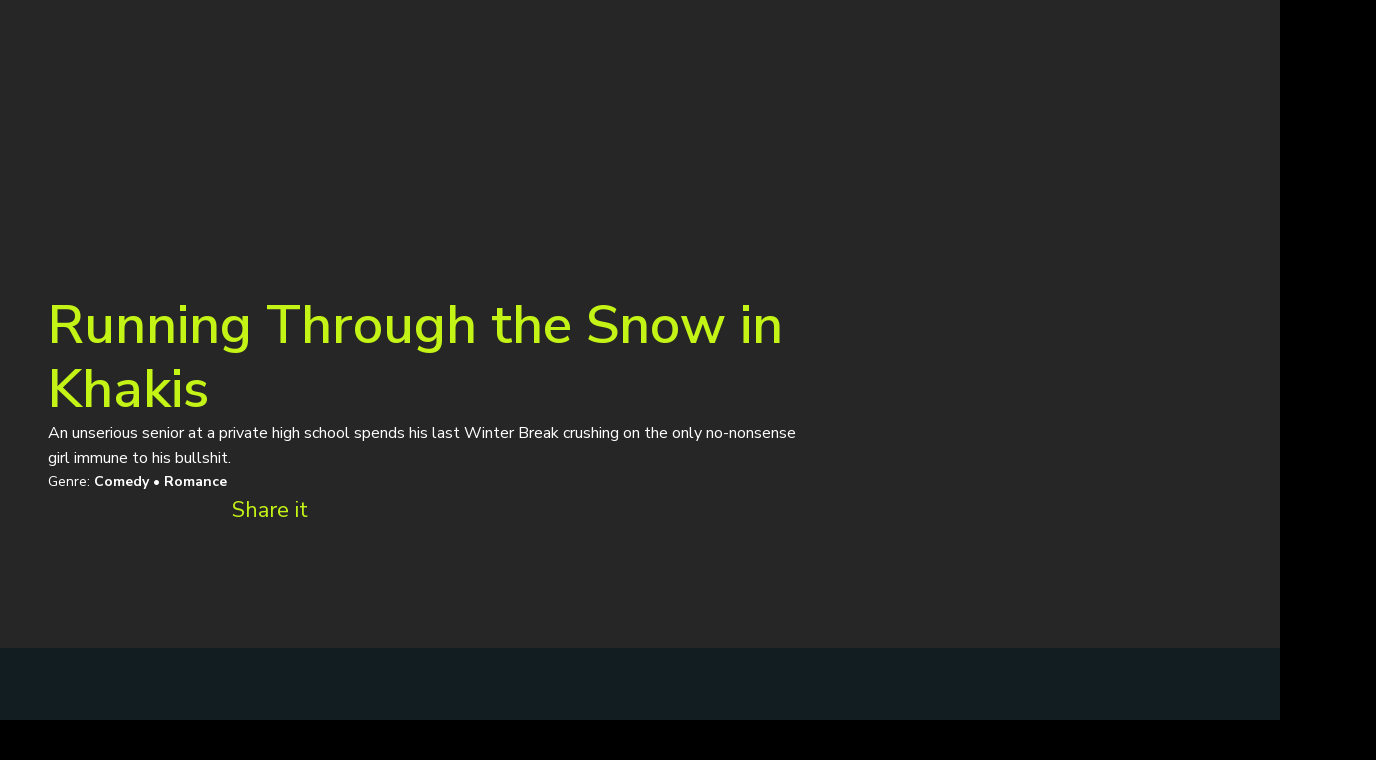

--- FILE ---
content_type: text/html; charset=utf-8
request_url: https://www.kinolime.com/screenplays/running-through-the-snow-in-khakis
body_size: 27472
content:
<!DOCTYPE html><html lang="en"><head><meta charSet="utf-8"/><meta name="viewport" content="width=device-width, initial-scale=1"/><link rel="preload" href="https://fonts.gstatic.com/s/nunitosans/v15/pe0AMImSLYBIv1o4X1M8ce2xCx3yop4tQpF_MeTm0lfUVwoNnq4CLz0_kJPxzHGGVFMV2w.woff2" as="font" crossorigin="anonymous" type="font/woff2"/><link rel="preload" href="https://fonts.gstatic.com/s/nunitosans/v15/pe0AMImSLYBIv1o4X1M8ce2xCx3yop4tQpF_MeTm0lfUVwoNnq4CLz0_kJ3xzHGGVFM.woff2" as="font" crossorigin="anonymous" type="font/woff2"/><link rel="stylesheet" href="/_next/static/chunks/614e21bf212a8522.css" data-precedence="next"/><link rel="stylesheet" href="/_next/static/chunks/8eca9387cf043276.css" data-precedence="next"/><link rel="stylesheet" href="/_next/static/chunks/14fed99f7025316f.css" data-precedence="next"/><link rel="stylesheet" href="/_next/static/chunks/9c7b8b9df190cb9d.css" data-precedence="next"/><link rel="stylesheet" href="/_next/static/chunks/fcd3371d04811b75.css" data-precedence="next"/><link rel="stylesheet" href="/_next/static/chunks/308d575765d24b08.css" data-precedence="next"/><link rel="stylesheet" href="/_next/static/chunks/4fbcfb1da020869d.css" data-precedence="next"/><link rel="stylesheet" href="/_next/static/chunks/3c4d628f7fb41dca.css" data-precedence="next"/><link rel="stylesheet" href="/_next/static/chunks/a5275c92e49ab4d5.css" data-precedence="next"/><link rel="stylesheet" href="/_next/static/chunks/d8b611db79430023.css" data-precedence="next"/><link rel="stylesheet" href="/_next/static/chunks/f110842b2a331fce.css" data-precedence="next"/><link rel="stylesheet" href="/_next/static/chunks/23e6aaecffe4d85f.css" data-precedence="next"/><link rel="stylesheet" href="/_next/static/chunks/299368f57ec15a1e.css" data-precedence="next"/><link rel="stylesheet" href="/_next/static/chunks/aef049f9790ac77f.css" data-precedence="next"/><link rel="stylesheet" href="/_next/static/chunks/56e34af92369fc88.css" data-precedence="next"/><link rel="stylesheet" href="/_next/static/chunks/257e0419b2b0ec45.css" data-precedence="next"/><link rel="stylesheet" href="/_next/static/chunks/c59244905aab336a.css" data-precedence="next"/><link rel="stylesheet" href="/_next/static/chunks/253763af8a0733a0.css" data-precedence="next"/><link rel="stylesheet" href="/_next/static/chunks/0c4b6831bee466c9.css" data-precedence="next"/><link rel="stylesheet" href="/_next/static/chunks/315857edaf33bda3.css" data-precedence="next"/><link rel="stylesheet" href="/_next/static/chunks/54a9deb6d9d5a130.css" data-precedence="next"/><link rel="stylesheet" href="/_next/static/chunks/68d8b2e990448aa2.css" data-precedence="next"/><link rel="stylesheet" href="/_next/static/chunks/6db9e587d7952ee4.css" data-precedence="next"/><link rel="stylesheet" href="/_next/static/chunks/13efa61c4acf88b8.css" data-precedence="next"/><link rel="stylesheet" href="/_next/static/chunks/d30b72a8222f749b.css" data-precedence="next"/><link href="/_next/static/chunks/6990ee5ea721a61b.css" rel="stylesheet" as="style" data-precedence="dynamic"/><link href="/_next/static/chunks/7dc083e2a79eb532.css" rel="stylesheet" as="style" data-precedence="dynamic"/><link href="/_next/static/chunks/459a5bbcaf2c37a3.css" rel="stylesheet" as="style" data-precedence="dynamic"/><link rel="preload" as="script" fetchPriority="low" href="/_next/static/chunks/29c61d9982456323.js"/><script src="/_next/static/chunks/a4cfcb1da0285df9.js" async=""></script><script src="/_next/static/chunks/6e5983513d005e76.js" async=""></script><script src="/_next/static/chunks/28df3438a1bca0d9.js" async=""></script><script src="/_next/static/chunks/18cd0e1435962ac9.js" async=""></script><script src="/_next/static/chunks/2b2ff720c74428ab.js" async=""></script><script src="/_next/static/chunks/turbopack-d4661077e52ff9fb.js" async=""></script><script src="/_next/static/chunks/de9bcc8943c457a4.js" async=""></script><script src="/_next/static/chunks/3cc31ed65576d474.js" async=""></script><script src="/_next/static/chunks/b4618cdb23067c07.js" async=""></script><script src="/_next/static/chunks/bb27f6c802199c19.js" async=""></script><script src="/_next/static/chunks/64969daaeefd1978.js" async=""></script><script src="/_next/static/chunks/48b599522a7ad0c9.js" async=""></script><script src="/_next/static/chunks/27a0dff894c93f54.js" async=""></script><script src="/_next/static/chunks/236703f6b4bf9976.js" async=""></script><script src="/_next/static/chunks/aafb478ac0437fe0.js" async=""></script><script src="/_next/static/chunks/179bb1a26d7c684a.js" async=""></script><script src="/_next/static/chunks/a455b6179665ede3.js" async=""></script><script src="/_next/static/chunks/5cc6c3564855e142.js" async=""></script><script src="/_next/static/chunks/5d3f6087b165f4d5.js" async=""></script><script src="/_next/static/chunks/90b563c6c90c283c.js" async=""></script><script src="/_next/static/chunks/1f838a44384c63f4.js" async=""></script><script src="/_next/static/chunks/c6a6f440ed582325.js" async=""></script><script src="/_next/static/chunks/7fa40bfd8442ba2f.js" async=""></script><script src="/_next/static/chunks/b7dd7ef968f28c5d.js" async=""></script><script src="/_next/static/chunks/83b47f267a054344.js" async=""></script><script src="/_next/static/chunks/19752c385bc2cf8c.js" async=""></script><script src="/_next/static/chunks/3565a6a6887da235.js" async=""></script><script src="/_next/static/chunks/575e77ef664453b5.js" async=""></script><script src="/_next/static/chunks/ef5f9b35642aa33d.js" async=""></script><script src="/_next/static/chunks/136b390d6d4f0b41.js" async=""></script><script src="/_next/static/chunks/3049d36d8e8e9b0e.js" async=""></script><script src="/_next/static/chunks/23dd57c28c343049.js" async=""></script><script src="/_next/static/chunks/03a25712882c6a2e.js" async=""></script><script src="/_next/static/chunks/c769c7e237debca3.js" async=""></script><script src="/_next/static/chunks/9502c03bc18c9f56.js" async=""></script><script src="/_next/static/chunks/9be1fe21f7af32d8.js" async=""></script><script src="/_next/static/chunks/e1e2d296614c79d2.js" async=""></script><script src="/_next/static/chunks/57131e6a1886374a.js" async=""></script><script src="/_next/static/chunks/ef5472abb166eb78.js" async=""></script><script src="/_next/static/chunks/25cfc0ba0133b9c5.js" async=""></script><script src="/_next/static/chunks/28fcafc18434eb12.js" async=""></script><script src="/_next/static/chunks/f22390533a4f802c.js" async=""></script><script src="/_next/static/chunks/309ead331df968a3.js" async=""></script><link rel="preload" href="https://static.zdassets.com/ekr/snippet.js?key=fa787997-1ad0-4f20-a984-28b69dfea000" as="script"/><link rel="preload" href="/_next/static/chunks/8b9317f21d667889.js" as="script" fetchPriority="low"/><link rel="preload" href="/_next/static/chunks/4d985d64fe4c150e.js" as="script" fetchPriority="low"/><link rel="preload" href="/_next/static/chunks/d2cd8c9b48467700.js" as="script" fetchPriority="low"/><link rel="preload" href="/_next/static/chunks/4710ad19b6aed655.js" as="script" fetchPriority="low"/><link rel="preload" href="/_next/static/chunks/69b816b0a4575784.js" as="script" fetchPriority="low"/><link rel="preload" href="/_next/static/chunks/01219ae20c6c6a6f.js" as="script" fetchPriority="low"/><link rel="preload" href="/_next/static/chunks/8ea0c4e62e260b24.js" as="script" fetchPriority="low"/><link rel="preload" href="/_next/static/chunks/b5235131cd68d037.js" as="script" fetchPriority="low"/><meta name="apple-mobile-web-app-title" content="Kinolime"/><meta name="application-name" content="Kinolime"/><meta name="msapplication-TileColor" content="#242423"/><link rel="preload" href="https://fonts.gstatic.com/s/nunitosans/v15/pe0AMImSLYBIv1o4X1M8ce2xCx3yop4tQpF_MeTm0lfUVwoNnq4CLz0_kJPxzHGGVFMV2w.woff2" as="font" type="font/woff2" crossorigin="anonymous"/><link rel="preload" href="https://fonts.gstatic.com/s/nunitosans/v15/pe0AMImSLYBIv1o4X1M8ce2xCx3yop4tQpF_MeTm0lfUVwoNnq4CLz0_kJ3xzHGGVFM.woff2" as="font" type="font/woff2" crossorigin="anonymous"/><link rel="apple-touch-icon" sizes="180x180" href="/apple-touch-icon.png"/><link rel="icon" type="image/png" sizes="32x32" href="/favicon-32x32.png"/><link rel="icon" type="image/png" sizes="16x16" href="/favicon-16x16.png"/><link rel="mask-icon" href="/safari-pinned-tab.svg" color="#242423"/><style>
          .fcp-placeholder {
            position: fixed;
            top: 0; left: 0;
            width: 100%; height: 100%;
            display: flex;
            align-items: center;
            justify-content: center;
            background-color: #242423;
            z-index: 9999;
            animation: fadeOutPlaceholder 0.4s ease-in-out forwards;
            animation-delay: 0.5s;
          }
          .loader {
            width: 24px; height: 24px;
            border: 2px solid rgba(255,255,255,0.2);
            border-top-color: #ffffff;
            border-radius: 50%;
            animation: spin 1s linear infinite;
          }
          @keyframes spin {
            to { transform: rotate(360deg); }
          }
          @keyframes fadeOutPlaceholder {
            to { opacity: 0; visibility: hidden; }
          }
        </style><script>
      (function() {
        const envVars = {"NEXT_PUBLIC_STRIPE_KEY":"pk_live_51MsxBeJ5mBG11GSyyjo6ANqKdAtXyPWR6DvNkYnhaxbVXIEGo8e5fUXcfVyMWMbKMDcaRJHBqC5SomfjaDOdI0Uj00dkR3Uv7J","NEXT_PUBLIC_HONEYPOT_TIMESTAMP_PREFIX":"16961","AUTH_KEYCLOAK_ID":"frontend-ssr","NEXT_PUBLIC_FORUM_URL":"https://forum.kinolime.com","NEXT_PUBLIC_GOOGLE_MAPS_MAP_ID":"d26c660115aa0867cbf066ad","NEXT_PUBLIC_BASE_URL":"https://www.kinolime.com","NEXT_PUBLIC_GOOGLE_RECAPTCHA_KEY":"6LeuNOQoAAAAAIzqAKYNclO129Tcjhq8JjRnT5P2","NEXT_PUBLIC_IS_RATING_VISIBLE":"false","NEXT_PUBLIC_SHOPIFY_READ_TOKEN":"c0a1b9a6202931693eaee72d172df9ce","NEXT_PUBLIC_AWS_S3_PROXY":"https://www.kinolime-reels.s3.amazonaws.com","GOOGLE_TAG":"GTM-KBWKG73","NEXT_PUBLIC_GOOGLE_MAPS_API_KEY":"AIzaSyDIgNI9gmn9xuob7J7B3avizWrJ4IzchMo","KEYCLOAK_ISSUER":"https://www.kinolime.com/auth/realms/kinolime_site_realm","NEXT_SITE_PUBLIC_BASE_URL":"https://www.kinolime.com","NEXT_PUBLIC_PAGES_DISABLED":"[]","NEXT_PUBLIC_SHOPIFY_STORE_NAME":"kinolime"};
        Object.keys(envVars).forEach(key => {
          window[key] = envVars[key];
        });
      })();
    </script><script>(self.__next_s=self.__next_s||[]).push([0,{"children":"\n              // Initialize dataLayer before GTM loads\n              window.dataLayer = window.dataLayer || [];\n              \n              // GTM script\n              (function(w,d,s,l,i){w[l]=w[l]||[];w[l].push({'gtm.start':\n              new Date().getTime(),event:'gtm.js'});var f=d.getElementsByTagName(s)[0],\n              j=d.createElement(s),dl=l!='dataLayer'?'&l='+l:'';j.async=true;j.src=\n              'https://www.googletagmanager.com/gtm.js?id='+i+dl;f.parentNode.insertBefore(j,f);\n              })(window,document,'script','dataLayer','GTM-KBWKG73');\n            ","id":"gtm-script"}])</script><script src="/_next/static/chunks/a6dad97d9634a72d.js" noModule=""></script></head><body><div hidden=""><!--$?--><template id="B:0"></template><!--/$--></div><noscript><iframe src="https://www.googletagmanager.com/ns.html?id=GTM-KBWKG73" height="0" width="0" style="display:none;visibility:hidden"></iframe></noscript><div class="fcp-placeholder"><div class="loader"></div></div><!--$--><!--$!--><template data-dgst="BAILOUT_TO_CLIENT_SIDE_RENDERING"></template><!--/$--><!--/$--><!--$?--><template id="B:1"></template><!--/$--><script>requestAnimationFrame(function(){$RT=performance.now()});</script><script src="/_next/static/chunks/29c61d9982456323.js" id="_R_" async=""></script><div hidden id="S:1"><!--$!--><template data-dgst="BAILOUT_TO_CLIENT_SIDE_RENDERING"></template><!--/$--><div class="ant-layout ui-kit-page-layout css-1iph5z3 css-var-root"><!--$!--><template data-dgst="BAILOUT_TO_CLIENT_SIDE_RENDERING"></template><!--/$--><!--$--><!--/$--><!--$!--><template data-dgst="BAILOUT_TO_CLIENT_SIDE_RENDERING"></template><!--/$--><div class="ant-layout css-1iph5z3 css-var-root"><main class="ant-layout-content css-1iph5z3"><template id="P:2"></template><!--$?--><template id="B:3"></template><!--/$--></main><div id="side-menu-popover"></div></div><div class="ui-kit-footer bg-dark"><div class="footer-content"><div class="footer-content-links"><div><h2 class="ant-typography ui-kit-title h3 dark css-1iph5z3 css-var-root">Competition</h2><div class="links"><a class="ant-typography ui-kit-link primary" href="/">Home page</a><a class="ant-typography ui-kit-link primary" href="/competition/3">2025 Script-To-Screen Feature Competition</a><a class="ant-typography ui-kit-link primary" href="/how-it-works">How It Works</a><!--$--><!--/$--><!--$--><!--/$--><a class="ant-typography ui-kit-link primary" href="/submission-release">Submission Release</a></div></div><div><h2 class="ant-typography ui-kit-title h3 dark css-1iph5z3 css-var-root">Company</h2><div class="links"><a class="ant-typography ui-kit-link primary" href="/about">About Kinolime</a><a class="ant-typography ui-kit-link primary" href="/press">Press</a><a class="ant-typography ui-kit-link primary" href="/careers">Careers</a><a class="ant-typography ui-kit-link primary" href="https://blog.kinolime.com/">Blog</a><a class="ant-typography ui-kit-link primary" href="/contact-us">Contact us</a></div></div><div><h2 class="ant-typography ui-kit-title h3 dark css-1iph5z3 css-var-root">Site Info</h2><div class="links"><a class="ant-typography ui-kit-link primary" href="/privacy-policy">Privacy Policy</a><a class="ant-typography ui-kit-link primary" href="/terms-of-service">Terms of Service</a><a class="ant-typography ui-kit-link primary" href="/terms-and-conditions">Terms &amp; Conditions</a><a class="ant-typography ui-kit-link primary" href="/code-of-conduct">Code of Conduct</a><a class="ant-typography ui-kit-link primary" href="/accessibility">Accessibility Statement</a></div></div><div><h2 class="ant-typography ui-kit-title h3 dark css-1iph5z3 css-var-root">Resources</h2><div class="links"><a class="ant-typography ui-kit-link primary" href="https://blog.kinolime.com/articles/how-to-read-a-script">How to read a Screenplay?</a><a class="ant-typography ui-kit-link primary" href="https://blog.kinolime.com/articles/what-is-script-coverage">What is Screenplay Coverage?</a><a class="ant-typography ui-kit-link primary" href="https://kinolime.zendesk.com/hc/en-us">Support Center</a></div></div></div><div class="social-block"><div class="logo-container"><a class="ant-typography ui-kit-link primary" href="/"><img alt="Kinolime" loading="lazy" width="171" height="70" decoding="async" data-nimg="1" class="logo" style="color:transparent" src="/_next/static/media/logo.e4e6d555.svg"/></a></div><div class="social-container"><div class="ant-typography ui-kit-paragraph   follow-label css-1iph5z3 css-var-root">Follow us on social:</div><div class="social-icons"><a class="ant-typography ui-kit-link primary" href="https://www.instagram.com/kinolimefilms/"><!--$--><span role="img" style="font-size:32px" class="anticon ui-kit-icon light"><svg xmlns="http://www.w3.org/2000/svg" width="100%" height="100%" viewBox="0 0 36 36" fill="none"><g clip-path="url(#clip0_12012_37501)"><path d="M18 0C8.05887 0 0 8.05887 0 18C0 27.9411 8.05887 36 18 36C27.9411 36 36 27.9411 36 18C36 8.05887 27.9411 0 18 0ZM18 34.3636C8.96259 34.3636 1.63638 27.0374 1.63638 18C1.63638 8.96259 8.96259 1.63638 18 1.63638C27.0374 1.63638 34.3636 8.96259 34.3636 18C34.3636 27.0374 27.0374 34.3636 18 34.3636Z" fill="currentColor"></path><path d="M22.8756 9.81819H13.1577C11.3687 9.81819 9.91837 11.2834 9.91837 13.0909V22.909C9.91837 24.7165 11.3687 26.1817 13.1577 26.1817H22.8756C24.6646 26.1817 26.1149 24.7165 26.1149 22.909V13.091C26.115 11.2834 24.6647 9.81819 22.8756 9.81819ZM21.256 12.2727H23.6854V14.7273H21.256V12.2727ZM18.0167 14.7273C19.8057 14.7273 21.256 16.1926 21.256 18C21.256 19.8075 19.8057 21.2727 18.0167 21.2727C16.2276 21.2727 14.7774 19.8075 14.7774 18C14.7774 16.1926 16.2276 14.7273 18.0167 14.7273ZM24.4953 22.9091C24.4953 23.8128 23.7701 24.5455 22.8756 24.5455H13.1577C12.2632 24.5455 11.538 23.8128 11.538 22.9091V17.1818H13.2386C12.7523 19.8481 14.4974 22.4079 17.1365 22.8993C19.7756 23.3908 22.3093 21.6276 22.7957 18.9613C22.8535 18.6443 22.8803 18.3223 22.8756 18C22.8716 17.7255 22.8445 17.4518 22.7946 17.1819H24.4953L24.4953 22.9091Z" fill="currentColor"></path></g><defs><clipPath id="clip0_12012_37501"><rect width="100%" height="100%" fill="white"></rect></clipPath></defs></svg></span><!--/$--></a><a class="ant-typography ui-kit-link primary" href="https://twitter.com/kinolimefilms"><!--$--><span role="img" style="font-size:32px" class="anticon ui-kit-icon light"><svg xmlns="http://www.w3.org/2000/svg" width="100%" height="100%" viewBox="0 0 36 36" fill="currentColor"><g clip-path="url(#clip0_179722_86777)"><path fill-rule="evenodd" clip-rule="evenodd" d="M25.0543 11.0396H22.5997L18.5563 15.6602L15.0621 11.0396H10L16.0461 18.9492L10.3129 25.5028H12.771L17.1934 20.4476L21.063 25.5028H26L19.6932 17.1656L25.0543 11.0396ZM23.0969 24.0356H21.7375L12.8614 12.4303H14.3216L23.0969 24.0356Z" fill="currentColor"></path><path fill-rule="evenodd" clip-rule="evenodd" d="M0 18C0 8.05887 8.05887 0 18 0C27.9411 0 36 8.05887 36 18C36 27.9411 27.9411 36 18 36C8.05887 36 0 27.9411 0 18ZM1.63638 18C1.63638 27.0374 8.96259 34.3636 18 34.3636C27.0374 34.3636 34.3636 27.0374 34.3636 18C34.3636 8.96259 27.0374 1.63638 18 1.63638C8.96259 1.63638 1.63638 8.96259 1.63638 18Z" fill="currentColor"></path></g><defs><clipPath id="clip0_179722_86777"><rect width="36" height="36" fill="none"></rect></clipPath></defs></svg></span><!--/$--></a><a class="ant-typography ui-kit-link primary" href="https://www.facebook.com/kinolimeofficial2024"><!--$--><span role="img" style="font-size:32px" class="anticon ui-kit-icon light"><svg xmlns="http://www.w3.org/2000/svg" width="100%" height="100%" viewBox="0 0 36 36" fill="none"><g clip-path="url(#clip0_12012_37499)"><path d="M15.9629 13.9091V15.5455H14.3265V18H15.9629V25.3636H19.2356V18H21.412L21.6901 15.5455H19.2356V14.1136C19.2356 13.4509 19.3011 13.0991 20.3238 13.0991H21.6901V10.6363H19.4974C16.8793 10.6364 15.9629 11.8636 15.9629 13.9091Z" fill="currentColor"></path><path d="M18 0C8.05887 0 0 8.05887 0 18C0 27.9411 8.05887 36 18 36C27.9411 36 36 27.9411 36 18C36 8.05887 27.9411 0 18 0ZM18 34.3636C8.96259 34.3636 1.63638 27.0374 1.63638 18C1.63638 8.96259 8.96259 1.63638 18 1.63638C27.0374 1.63638 34.3636 8.96259 34.3636 18C34.3636 27.0374 27.0374 34.3636 18 34.3636Z" fill="currentColor"></path></g><defs><clipPath id="clip0_12012_37499"><rect width="100%" height="100%" fill="white"></rect></clipPath></defs></svg></span><!--/$--></a></div></div></div></div><div class="ant-divider css-1iph5z3 css-var-root ant-divider-horizontal ant-divider-rail divider" role="separator"></div><div class="footer-links"><div class="ant-typography ui-kit-paragraph   css-1iph5z3 css-var-root">©<!-- -->2026<!-- --> <!-- -->Kinolime Inc</div></div></div></div></div><script>(self.__next_f=self.__next_f||[]).push([0])</script><script>self.__next_f.push([1,"1:\"$Sreact.fragment\"\n3:I[117078,[\"/_next/static/chunks/de9bcc8943c457a4.js\",\"/_next/static/chunks/3cc31ed65576d474.js\"],\"default\"]\n4:I[155446,[\"/_next/static/chunks/de9bcc8943c457a4.js\",\"/_next/static/chunks/3cc31ed65576d474.js\"],\"default\"]\n20:I[253348,[\"/_next/static/chunks/b4618cdb23067c07.js\",\"/_next/static/chunks/bb27f6c802199c19.js\"],\"default\"]\n21:I[599825,[\"/_next/static/chunks/de9bcc8943c457a4.js\",\"/_next/static/chunks/3cc31ed65576d474.js\"],\"OutletBoundary\"]\n22:\"$Sreact.suspense\"\n24:I[599825,[\"/_next/static/chunks/de9bcc8943c457a4.js\",\"/_next/static/chunks/3cc31ed65576d474.js\"],\"ViewportBoundary\"]\n26:I[599825,[\"/_next/static/chunks/de9bcc8943c457a4.js\",\"/_next/static/chunks/3cc31ed65576d474.js\"],\"MetadataBoundary\"]\n:HL[\"/_next/static/chunks/614e21bf212a8522.css\",\"style\"]\n:HL[\"/_next/static/chunks/8eca9387cf043276.css\",\"style\"]\n:HL[\"/_next/static/chunks/14fed99f7025316f.css\",\"style\"]\n:HL[\"/_next/static/chunks/9c7b8b9df190cb9d.css\",\"style\"]\n:HL[\"/_next/static/chunks/fcd3371d04811b75.css\",\"style\"]\n:HL[\"/_next/static/chunks/308d575765d24b08.css\",\"style\"]\n:HL[\"/_next/static/chunks/4fbcfb1da020869d.css\",\"style\"]\n:HL[\"/_next/static/chunks/3c4d628f7fb41dca.css\",\"style\"]\n:HL[\"/_next/static/chunks/a5275c92e49ab4d5.css\",\"style\"]\n:HL[\"/_next/static/chunks/d8b611db79430023.css\",\"style\"]\n:HL[\"/_next/static/chunks/f110842b2a331fce.css\",\"style\"]\n:HL[\"/_next/static/chunks/23e6aaecffe4d85f.css\",\"style\"]\n:HL[\"/_next/static/chunks/299368f57ec15a1e.css\",\"style\"]\n:HL[\"/_next/static/chunks/aef049f9790ac77f.css\",\"style\"]\n:HL[\"/_next/static/chunks/56e34af92369fc88.css\",\"style\"]\n:HL[\"/_next/static/chunks/257e0419b2b0ec45.css\",\"style\"]\n:HL[\"/_next/static/chunks/c59244905aab336a.css\",\"style\"]\n:HL[\"/_next/static/chunks/253763af8a0733a0.css\",\"style\"]\n:HL[\"/_next/static/chunks/0c4b6831bee466c9.css\",\"style\"]\n:HL[\"/_next/static/chunks/315857edaf33bda3.css\",\"style\"]\n:HL[\"/_next/static/chunks/54a9deb6d9d5a130.css\",\"style\"]\n:HL[\"/_next/static/chunks/68d8b2e990448aa2.css\",\"style\"]\n:HL[\"/_next/static/chunks/6db9e587d7952ee4.css\",\"style\"]\n:HL[\"/_next/static/chunks/13efa61c4acf88b8.css\",\"style\"]\n:HL[\"/_next/static/chunks/d30b72a8222f749b.css\",\"style\"]\n"])</script><script>self.__next_f.push([1,"0:{\"P\":null,\"b\":\"x2U4vT50yYG91qx30Pz2z\",\"c\":[\"\",\"screenplays\",\"running-through-the-snow-in-khakis\"],\"q\":\"\",\"i\":false,\"f\":[[[\"\",{\"children\":[\"screenplays\",{\"children\":[[\"reference\",\"running-through-the-snow-in-khakis\",\"d\"],{\"children\":[\"__PAGE__\",{}]}]}]},\"$undefined\",\"$undefined\",true],[[\"$\",\"$1\",\"c\",{\"children\":[[[\"$\",\"link\",\"0\",{\"rel\":\"stylesheet\",\"href\":\"/_next/static/chunks/614e21bf212a8522.css\",\"precedence\":\"next\",\"crossOrigin\":\"$undefined\",\"nonce\":\"$undefined\"}],[\"$\",\"script\",\"script-0\",{\"src\":\"/_next/static/chunks/64969daaeefd1978.js\",\"async\":true,\"nonce\":\"$undefined\"}],[\"$\",\"script\",\"script-1\",{\"src\":\"/_next/static/chunks/48b599522a7ad0c9.js\",\"async\":true,\"nonce\":\"$undefined\"}],[\"$\",\"script\",\"script-2\",{\"src\":\"/_next/static/chunks/27a0dff894c93f54.js\",\"async\":true,\"nonce\":\"$undefined\"}],[\"$\",\"script\",\"script-3\",{\"src\":\"/_next/static/chunks/236703f6b4bf9976.js\",\"async\":true,\"nonce\":\"$undefined\"}],[\"$\",\"script\",\"script-4\",{\"src\":\"/_next/static/chunks/aafb478ac0437fe0.js\",\"async\":true,\"nonce\":\"$undefined\"}],[\"$\",\"script\",\"script-5\",{\"src\":\"/_next/static/chunks/179bb1a26d7c684a.js\",\"async\":true,\"nonce\":\"$undefined\"}],[\"$\",\"script\",\"script-6\",{\"src\":\"/_next/static/chunks/a455b6179665ede3.js\",\"async\":true,\"nonce\":\"$undefined\"}]],\"$L2\"]}],{\"children\":[[\"$\",\"$1\",\"c\",{\"children\":[null,[\"$\",\"$L3\",null,{\"parallelRouterKey\":\"children\",\"error\":\"$undefined\",\"errorStyles\":\"$undefined\",\"errorScripts\":\"$undefined\",\"template\":[\"$\",\"$L4\",null,{}],\"templateStyles\":\"$undefined\",\"templateScripts\":\"$undefined\",\"notFound\":\"$undefined\",\"forbidden\":\"$undefined\",\"unauthorized\":\"$undefined\"}]]}],{\"children\":[[\"$\",\"$1\",\"c\",{\"children\":[[[\"$\",\"link\",\"0\",{\"rel\":\"stylesheet\",\"href\":\"/_next/static/chunks/8eca9387cf043276.css\",\"precedence\":\"next\",\"crossOrigin\":\"$undefined\",\"nonce\":\"$undefined\"}],[\"$\",\"link\",\"1\",{\"rel\":\"stylesheet\",\"href\":\"/_next/static/chunks/14fed99f7025316f.css\",\"precedence\":\"next\",\"crossOrigin\":\"$undefined\",\"nonce\":\"$undefined\"}],[\"$\",\"script\",\"script-0\",{\"src\":\"/_next/static/chunks/5cc6c3564855e142.js\",\"async\":true,\"nonce\":\"$undefined\"}],[\"$\",\"script\",\"script-1\",{\"src\":\"/_next/static/chunks/5d3f6087b165f4d5.js\",\"async\":true,\"nonce\":\"$undefined\"}],[\"$\",\"script\",\"script-2\",{\"src\":\"/_next/static/chunks/90b563c6c90c283c.js\",\"async\":true,\"nonce\":\"$undefined\"}],[\"$\",\"script\",\"script-3\",{\"src\":\"/_next/static/chunks/1f838a44384c63f4.js\",\"async\":true,\"nonce\":\"$undefined\"}]],\"$L5\"]}],{\"children\":[[\"$\",\"$1\",\"c\",{\"children\":[\"$L6\",[[\"$\",\"link\",\"0\",{\"rel\":\"stylesheet\",\"href\":\"/_next/static/chunks/9c7b8b9df190cb9d.css\",\"precedence\":\"next\",\"crossOrigin\":\"$undefined\",\"nonce\":\"$undefined\"}],[\"$\",\"link\",\"1\",{\"rel\":\"stylesheet\",\"href\":\"/_next/static/chunks/fcd3371d04811b75.css\",\"precedence\":\"next\",\"crossOrigin\":\"$undefined\",\"nonce\":\"$undefined\"}],[\"$\",\"link\",\"2\",{\"rel\":\"stylesheet\",\"href\":\"/_next/static/chunks/308d575765d24b08.css\",\"precedence\":\"next\",\"crossOrigin\":\"$undefined\",\"nonce\":\"$undefined\"}],[\"$\",\"link\",\"3\",{\"rel\":\"stylesheet\",\"href\":\"/_next/static/chunks/4fbcfb1da020869d.css\",\"precedence\":\"next\",\"crossOrigin\":\"$undefined\",\"nonce\":\"$undefined\"}],[\"$\",\"link\",\"4\",{\"rel\":\"stylesheet\",\"href\":\"/_next/static/chunks/3c4d628f7fb41dca.css\",\"precedence\":\"next\",\"crossOrigin\":\"$undefined\",\"nonce\":\"$undefined\"}],[\"$\",\"link\",\"5\",{\"rel\":\"stylesheet\",\"href\":\"/_next/static/chunks/a5275c92e49ab4d5.css\",\"precedence\":\"next\",\"crossOrigin\":\"$undefined\",\"nonce\":\"$undefined\"}],[\"$\",\"link\",\"6\",{\"rel\":\"stylesheet\",\"href\":\"/_next/static/chunks/d8b611db79430023.css\",\"precedence\":\"next\",\"crossOrigin\":\"$undefined\",\"nonce\":\"$undefined\"}],[\"$\",\"link\",\"7\",{\"rel\":\"stylesheet\",\"href\":\"/_next/static/chunks/f110842b2a331fce.css\",\"precedence\":\"next\",\"crossOrigin\":\"$undefined\",\"nonce\":\"$undefined\"}],[\"$\",\"link\",\"8\",{\"rel\":\"stylesheet\",\"href\":\"/_next/static/chunks/23e6aaecffe4d85f.css\",\"precedence\":\"next\",\"crossOrigin\":\"$undefined\",\"nonce\":\"$undefined\"}],[\"$\",\"link\",\"9\",{\"rel\":\"stylesheet\",\"href\":\"/_next/static/chunks/299368f57ec15a1e.css\",\"precedence\":\"next\",\"crossOrigin\":\"$undefined\",\"nonce\":\"$undefined\"}],[\"$\",\"link\",\"10\",{\"rel\":\"stylesheet\",\"href\":\"/_next/static/chunks/aef049f9790ac77f.css\",\"precedence\":\"next\",\"crossOrigin\":\"$undefined\",\"nonce\":\"$undefined\"}],[\"$\",\"link\",\"11\",{\"rel\":\"stylesheet\",\"href\":\"/_next/static/chunks/56e34af92369fc88.css\",\"precedence\":\"next\",\"crossOrigin\":\"$undefined\",\"nonce\":\"$undefined\"}],[\"$\",\"link\",\"12\",{\"rel\":\"stylesheet\",\"href\":\"/_next/static/chunks/257e0419b2b0ec45.css\",\"precedence\":\"next\",\"crossOrigin\":\"$undefined\",\"nonce\":\"$undefined\"}],[\"$\",\"link\",\"13\",{\"rel\":\"stylesheet\",\"href\":\"/_next/static/chunks/c59244905aab336a.css\",\"precedence\":\"next\",\"crossOrigin\":\"$undefined\",\"nonce\":\"$undefined\"}],[\"$\",\"link\",\"14\",{\"rel\":\"stylesheet\",\"href\":\"/_next/static/chunks/253763af8a0733a0.css\",\"precedence\":\"next\",\"crossOrigin\":\"$undefined\",\"nonce\":\"$undefined\"}],[\"$\",\"link\",\"15\",{\"rel\":\"stylesheet\",\"href\":\"/_next/static/chunks/0c4b6831bee466c9.css\",\"precedence\":\"next\",\"crossOrigin\":\"$undefined\",\"nonce\":\"$undefined\"}],[\"$\",\"link\",\"16\",{\"rel\":\"stylesheet\",\"href\":\"/_next/static/chunks/315857edaf33bda3.css\",\"precedence\":\"next\",\"crossOrigin\":\"$undefined\",\"nonce\":\"$undefined\"}],[\"$\",\"link\",\"17\",{\"rel\":\"stylesheet\",\"href\":\"/_next/static/chunks/54a9deb6d9d5a130.css\",\"precedence\":\"next\",\"crossOrigin\":\"$undefined\",\"nonce\":\"$undefined\"}],\"$L7\",\"$L8\",\"$L9\",\"$La\",\"$Lb\",\"$Lc\",\"$Ld\",\"$Le\",\"$Lf\",\"$L10\",\"$L11\",\"$L12\",\"$L13\",\"$L14\",\"$L15\",\"$L16\",\"$L17\",\"$L18\",\"$L19\",\"$L1a\",\"$L1b\",\"$L1c\",\"$L1d\"],\"$L1e\"]}],{},null,false,false]},null,false,false]},null,false,false]},null,false,false],\"$L1f\",false]],\"m\":\"$undefined\",\"G\":[\"$20\",[]],\"S\":false}\n"])</script><script>self.__next_f.push([1,"7:[\"$\",\"link\",\"18\",{\"rel\":\"stylesheet\",\"href\":\"/_next/static/chunks/68d8b2e990448aa2.css\",\"precedence\":\"next\",\"crossOrigin\":\"$undefined\",\"nonce\":\"$undefined\"}]\n8:[\"$\",\"link\",\"19\",{\"rel\":\"stylesheet\",\"href\":\"/_next/static/chunks/6db9e587d7952ee4.css\",\"precedence\":\"next\",\"crossOrigin\":\"$undefined\",\"nonce\":\"$undefined\"}]\n9:[\"$\",\"link\",\"20\",{\"rel\":\"stylesheet\",\"href\":\"/_next/static/chunks/13efa61c4acf88b8.css\",\"precedence\":\"next\",\"crossOrigin\":\"$undefined\",\"nonce\":\"$undefined\"}]\na:[\"$\",\"link\",\"21\",{\"rel\":\"stylesheet\",\"href\":\"/_next/static/chunks/d30b72a8222f749b.css\",\"precedence\":\"next\",\"crossOrigin\":\"$undefined\",\"nonce\":\"$undefined\"}]\nb:[\"$\",\"script\",\"script-0\",{\"src\":\"/_next/static/chunks/c6a6f440ed582325.js\",\"async\":true,\"nonce\":\"$undefined\"}]\nc:[\"$\",\"script\",\"script-1\",{\"src\":\"/_next/static/chunks/7fa40bfd8442ba2f.js\",\"async\":true,\"nonce\":\"$undefined\"}]\nd:[\"$\",\"script\",\"script-2\",{\"src\":\"/_next/static/chunks/b7dd7ef968f28c5d.js\",\"async\":true,\"nonce\":\"$undefined\"}]\ne:[\"$\",\"script\",\"script-3\",{\"src\":\"/_next/static/chunks/83b47f267a054344.js\",\"async\":true,\"nonce\":\"$undefined\"}]\nf:[\"$\",\"script\",\"script-4\",{\"src\":\"/_next/static/chunks/19752c385bc2cf8c.js\",\"async\":true,\"nonce\":\"$undefined\"}]\n10:[\"$\",\"script\",\"script-5\",{\"src\":\"/_next/static/chunks/3565a6a6887da235.js\",\"async\":true,\"nonce\":\"$undefined\"}]\n11:[\"$\",\"script\",\"script-6\",{\"src\":\"/_next/static/chunks/575e77ef664453b5.js\",\"async\":true,\"nonce\":\"$undefined\"}]\n12:[\"$\",\"script\",\"script-7\",{\"src\":\"/_next/static/chunks/ef5f9b35642aa33d.js\",\"async\":true,\"nonce\":\"$undefined\"}]\n13:[\"$\",\"script\",\"script-8\",{\"src\":\"/_next/static/chunks/136b390d6d4f0b41.js\",\"async\":true,\"nonce\":\"$undefined\"}]\n14:[\"$\",\"script\",\"script-9\",{\"src\":\"/_next/static/chunks/3049d36d8e8e9b0e.js\",\"async\":true,\"nonce\":\"$undefined\"}]\n15:[\"$\",\"script\",\"script-10\",{\"src\":\"/_next/static/chunks/23dd57c28c343049.js\",\"async\":true,\"nonce\":\"$undefined\"}]\n16:[\"$\",\"script\",\"script-11\",{\"src\":\"/_next/static/chunks/03a25712882c6a2e.js\",\"async\":true,\"nonce\":\"$undefined\"}]\n17:[\"$\",\"script\",\"script-12\",{\"src\":\"/_next/static/chunks/c769c7e237debca3.js\",\"async\":true,\"nonce\":\"$undefined\"}]\n18:[\"$\",\"script\",\"script-13\",{\"src\":\"/_next/static/chunks/9502c03bc18c9f56.js\",\"async\":true,\"nonce\":\"$undefined\"}]\n19:[\"$\",\"script\",\"script-14\",{\"src\":\"/_next/static/chunks/9be1fe21f7af32d8.js\",\"async\":true,\"nonce\":\"$undefined\"}]\n1a:[\"$\",\"script\",\"script-15\",{\"src\":\"/_next/static/chunks/e1e2d296614c79d2.js\",\"async\":true,\"nonce\":\"$undefined\"}]\n1b:[\"$\",\"script\",\"script-16\",{\"src\":\"/_next/static/chunks/57131e6a1886374a.js\",\"async\":true,\"nonce\":\"$undefined\"}]\n1c:[\"$\",\"script\",\"script-17\",{\"src\":\"/_next/static/chunks/ef5472abb166eb78.js\",\"async\":true,\"nonce\":\"$undefined\"}]\n1d:[\"$\",\"script\",\"script-18\",{\"src\":\"/_next/static/chunks/25cfc0ba0133b9c5.js\",\"async\":true,\"nonce\":\"$undefined\"}]\n1e:[\"$\",\"$L21\",null,{\"children\":[\"$\",\"$22\",null,{\"name\":\"Next.MetadataOutlet\",\"children\":\"$@23\"}]}]\n1f:[\"$\",\"$1\",\"h\",{\"children\":[null,[\"$\",\"$L24\",null,{\"children\":\"$@25\"}],[\"$\",\"div\",null,{\"hidden\":true,\"children\":[\"$\",\"$L26\",null,{\"children\":[\"$\",\"$22\",null,{\"name\":\"Next.Metadata\",\"children\":\"$@27\"}]}]}],null]}]\n25:[[\"$\",\"meta\",\"0\",{\"charSet\":\"utf-8\"}],[\"$\",\"meta\",\"1\",{\"name\":\"viewport\",\"content\":\"width=device-width, initial-scale=1\"}]]\n"])</script><script>self.__next_f.push([1,"29:I[234736,[\"/_next/static/chunks/64969daaeefd1978.js\",\"/_next/static/chunks/48b599522a7ad0c9.js\",\"/_next/static/chunks/27a0dff894c93f54.js\",\"/_next/static/chunks/236703f6b4bf9976.js\",\"/_next/static/chunks/aafb478ac0437fe0.js\",\"/_next/static/chunks/179bb1a26d7c684a.js\",\"/_next/static/chunks/a455b6179665ede3.js\"],\"\"]\n32:I[674103,[\"/_next/static/chunks/64969daaeefd1978.js\",\"/_next/static/chunks/48b599522a7ad0c9.js\",\"/_next/static/chunks/27a0dff894c93f54.js\",\"/_next/static/chunks/236703f6b4bf9976.js\",\"/_next/static/chunks/aafb478ac0437fe0.js\",\"/_next/static/chunks/179bb1a26d7c684a.js\",\"/_next/static/chunks/a455b6179665ede3.js\",\"/_next/static/chunks/5cc6c3564855e142.js\",\"/_next/static/chunks/5d3f6087b165f4d5.js\",\"/_next/static/chunks/90b563c6c90c283c.js\",\"/_next/static/chunks/1f838a44384c63f4.js\",\"/_next/static/chunks/c6a6f440ed582325.js\",\"/_next/static/chunks/7fa40bfd8442ba2f.js\",\"/_next/static/chunks/b7dd7ef968f28c5d.js\",\"/_next/static/chunks/83b47f267a054344.js\",\"/_next/static/chunks/19752c385bc2cf8c.js\",\"/_next/static/chunks/3565a6a6887da235.js\",\"/_next/static/chunks/575e77ef664453b5.js\",\"/_next/static/chunks/ef5f9b35642aa33d.js\",\"/_next/static/chunks/136b390d6d4f0b41.js\",\"/_next/static/chunks/3049d36d8e8e9b0e.js\",\"/_next/static/chunks/23dd57c28c343049.js\",\"/_next/static/chunks/03a25712882c6a2e.js\",\"/_next/static/chunks/c769c7e237debca3.js\",\"/_next/static/chunks/9502c03bc18c9f56.js\",\"/_next/static/chunks/9be1fe21f7af32d8.js\",\"/_next/static/chunks/e1e2d296614c79d2.js\",\"/_next/static/chunks/57131e6a1886374a.js\",\"/_next/static/chunks/ef5472abb166eb78.js\",\"/_next/static/chunks/25cfc0ba0133b9c5.js\"],\"PreloadChunks\"]\n33:I[289985,[\"/_next/static/chunks/64969daaeefd1978.js\",\"/_next/static/chunks/48b599522a7ad0c9.js\",\"/_next/static/chunks/27a0dff894c93f54.js\",\"/_next/static/chunks/236703f6b4bf9976.js\",\"/_next/static/chunks/aafb478ac0437fe0.js\",\"/_next/static/chunks/179bb1a26d7c684a.js\",\"/_next/static/chunks/a455b6179665ede3.js\",\"/_next/static/chunks/5cc6c3564855e142.js\",\"/_next/static/chunks/5d3f6087b165f4d5.js\",\"/_next/static/chunks/90b563c6c90c283c.js\",\"/_next/static/chunks/1f838a44384c63f4.js\",\"/_next/static/chunks/28fcafc18434eb12.js\",\"/_next/static/chunks/575e77ef664453b5.js\",\"/_next/static/chunks/ef5f9b35642aa33d.js\",\"/_next/static/chunks/9be1fe21f7af32d8.js\",\"/_next/static/chunks/f22390533a4f802c.js\",\"/_next/static/chunks/9502c03bc18c9f56.js\",\"/_next/static/chunks/e1e2d296614c79d2.js\",\"/_next/static/chunks/03a25712882c6a2e.js\",\"/_next/static/chunks/23dd57c28c343049.js\",\"/_next/static/chunks/ef5472abb166eb78.js\"],\"default\"]\n34:I[643652,[\"/_next/static/chunks/64969daaeefd1978.js\",\"/_next/static/chunks/48b599522a7ad0c9.js\",\"/_next/static/chunks/27a0dff894c93f54.js\",\"/_next/static/chunks/236703f6b4bf9976.js\",\"/_next/static/chunks/aafb478ac0437fe0.js\",\"/_next/static/chunks/179bb1a26d7c684a.js\",\"/_next/static/chunks/a455b6179665ede3.js\",\"/_next/static/chunks/5cc6c3564855e142.js\",\"/_next/static/chunks/5d3f6087b165f4d5.js\",\"/_next/static/chunks/90b563c6c90c283c.js\",\"/_next/static/chunks/1f838a44384c63f4.js\",\"/_next/static/chunks/309ead331df968a3.js\"],\"default\"]\n:HL[\"https://fonts.gstatic.com/s/nunitosans/v15/pe0AMImSLYBIv1o4X1M8ce2xCx3yop4tQpF_MeTm0lfUVwoNnq4CLz0_kJPxzHGGVFMV2w.woff2\",\"font\",{\"crossOrigin\":\"anonymous\",\"type\":\"font/woff2\"}]\n:HL[\"https://fonts.gstatic.com/s/nunitosans/v15/pe0AMImSLYBIv1o4X1M8ce2xCx3yop4tQpF_MeTm0lfUVwoNnq4CLz0_kJ3xzHGGVFM.woff2\",\"font\",{\"crossOrigin\":\"anonymous\",\"type\":\"font/woff2\"}]\n28:T458,\n      (function() {\n        const envVars = {\"NEXT_PUBLIC_STRIPE_KEY\":\"pk_live_51MsxBeJ5mBG11GSyyjo6ANqKdAtXyPWR6DvNkYnhaxbVXIEGo8e5fUXcfVyMWMbKMDcaRJHBqC5SomfjaDOdI0Uj00dkR3Uv7J\",\"NEXT_PUBLIC_HONEYPOT_TIMESTAMP_PREFIX\":\"16961\",\"AUTH_KEYCLOAK_ID\":\"frontend-ssr\",\"NEXT_PUBLIC_FORUM_URL\":\"https://forum.kinolime.com\",\"NEXT_PUBLIC_GOOGLE_MAPS_MAP_ID\":\"d26c660115aa0867cbf066ad\",\"NEXT_PUBLIC_BASE_URL\":\"https://www.kinolime.com\",\"NEXT_PUBLIC_GOOGLE_RECAPTCHA_KEY\":\"6LeuNOQoAAAAAIzqAKYNclO129Tcjhq8JjRnT5P2\",\"NEXT_PUBLIC_IS_RATING_VISIBLE\":\"false\",\"NEXT_PUBLIC_SHOPIFY_READ_TOKEN\":\"c0a1b9a6202931693eaee72d172df9ce\",\"NEXT_"])</script><script>self.__next_f.push([1,"PUBLIC_AWS_S3_PROXY\":\"https://www.kinolime-reels.s3.amazonaws.com\",\"GOOGLE_TAG\":\"GTM-KBWKG73\",\"NEXT_PUBLIC_GOOGLE_MAPS_API_KEY\":\"AIzaSyDIgNI9gmn9xuob7J7B3avizWrJ4IzchMo\",\"KEYCLOAK_ISSUER\":\"https://www.kinolime.com/auth/realms/kinolime_site_realm\",\"NEXT_SITE_PUBLIC_BASE_URL\":\"https://www.kinolime.com\",\"NEXT_PUBLIC_PAGES_DISABLED\":\"[]\",\"NEXT_PUBLIC_SHOPIFY_STORE_NAME\":\"kinolime\"};\n        Object.keys(envVars).forEach(key =\u003e {\n          window[key] = envVars[key];\n        });\n      })();\n    "])</script><script>self.__next_f.push([1,"2:[\"$\",\"html\",null,{\"lang\":\"en\",\"children\":[[\"$\",\"head\",null,{\"children\":[[\"$\",\"meta\",null,{\"name\":\"apple-mobile-web-app-title\",\"content\":\"Kinolime\"}],[\"$\",\"meta\",null,{\"name\":\"application-name\",\"content\":\"Kinolime\"}],[\"$\",\"meta\",null,{\"name\":\"msapplication-TileColor\",\"content\":\"#242423\"}],[\"$\",\"link\",null,{\"rel\":\"preload\",\"href\":\"https://fonts.gstatic.com/s/nunitosans/v15/pe0AMImSLYBIv1o4X1M8ce2xCx3yop4tQpF_MeTm0lfUVwoNnq4CLz0_kJPxzHGGVFMV2w.woff2\",\"as\":\"font\",\"type\":\"font/woff2\",\"crossOrigin\":\"anonymous\"}],[\"$\",\"link\",null,{\"rel\":\"preload\",\"href\":\"https://fonts.gstatic.com/s/nunitosans/v15/pe0AMImSLYBIv1o4X1M8ce2xCx3yop4tQpF_MeTm0lfUVwoNnq4CLz0_kJ3xzHGGVFM.woff2\",\"as\":\"font\",\"type\":\"font/woff2\",\"crossOrigin\":\"anonymous\"}],[\"$\",\"style\",null,{\"dangerouslySetInnerHTML\":{\"__html\":\"\\n          .fcp-placeholder {\\n            position: fixed;\\n            top: 0; left: 0;\\n            width: 100%; height: 100%;\\n            display: flex;\\n            align-items: center;\\n            justify-content: center;\\n            background-color: #242423;\\n            z-index: 9999;\\n            animation: fadeOutPlaceholder 0.4s ease-in-out forwards;\\n            animation-delay: 0.5s;\\n          }\\n          .loader {\\n            width: 24px; height: 24px;\\n            border: 2px solid rgba(255,255,255,0.2);\\n            border-top-color: #ffffff;\\n            border-radius: 50%;\\n            animation: spin 1s linear infinite;\\n          }\\n          @keyframes spin {\\n            to { transform: rotate(360deg); }\\n          }\\n          @keyframes fadeOutPlaceholder {\\n            to { opacity: 0; visibility: hidden; }\\n          }\\n        \"}}],[\"$\",\"script\",null,{\"dangerouslySetInnerHTML\":{\"__html\":\"$28\"}}],[\"$\",\"$L29\",null,{\"id\":\"gtm-script\",\"strategy\":\"beforeInteractive\",\"dangerouslySetInnerHTML\":{\"__html\":\"\\n              // Initialize dataLayer before GTM loads\\n              window.dataLayer = window.dataLayer || [];\\n              \\n              // GTM script\\n              (function(w,d,s,l,i){w[l]=w[l]||[];w[l].push({'gtm.start':\\n              new Date().getTime(),event:'gtm.js'});var f=d.getElementsByTagName(s)[0],\\n              j=d.createElement(s),dl=l!='dataLayer'?'\u0026l='+l:'';j.async=true;j.src=\\n              'https://www.googletagmanager.com/gtm.js?id='+i+dl;f.parentNode.insertBefore(j,f);\\n              })(window,document,'script','dataLayer','GTM-KBWKG73');\\n            \"}}],\"$L2a\",\"$L2b\",\"$L2c\",\"$L2d\",\"$L2e\",\"$L2f\",\"$L30\"]}],\"$L31\"]}]\n"])</script><script>self.__next_f.push([1,"5:[\"$\",\"$22\",null,{\"children\":[[\"$\",\"$L32\",null,{\"moduleIds\":[\"8476957813518377861\"]}],[\"$\",\"$L33\",null,{\"menuItems\":[{\"id\":\"/nxt\",\"path\":\"/nxt\",\"name\":\"NXT Competition\",\"tag\":[\"secondary\"]},{\"id\":\"/careers\",\"path\":\"/careers\",\"name\":\"Careers\",\"tag\":[\"secondary\"]},{\"id\":\"/about\",\"path\":\"/about\",\"name\":\"About\",\"tag\":[\"secondary\"]},{\"id\":\"/competitions\",\"path\":\"/competitions\",\"name\":\"Competition Hub\",\"tag\":[\"primary\"]},{\"id\":\"/script-coverage\",\"path\":\"/script-coverage\",\"name\":\"Screenplay Coverage\",\"tag\":[\"primary\"]},{\"id\":\"/archive\",\"path\":\"/archive\",\"name\":\"Library\",\"tag\":[\"primary\"]},{\"id\":\"/contact-us\",\"path\":\"/contact-us\",\"name\":\"Contact us\",\"tag\":[\"secondary\"]},{\"id\":\"/press\",\"path\":\"/press\",\"name\":\"Press\",\"tag\":[\"secondary\"]},{\"id\":\"/courses\",\"path\":\"/courses\",\"name\":\"Courses\",\"tag\":[\"primary\"]},{\"id\":\"/\",\"path\":\"/\",\"name\":\"Home\",\"tag\":null},{\"id\":\"/how-it-works\",\"path\":\"/how-it-works\",\"name\":\"How it works\",\"tag\":[\"primary\"]}],\"footerItems\":[{\"id\":\"/terms-of-service\",\"path\":\"/terms-of-service\",\"name\":\"Terms of Service\"},{\"id\":\"/terms-and-conditions\",\"path\":\"/terms-and-conditions\",\"name\":\"Terms and Conditions\"},{\"id\":\"/code-of-conduct\",\"path\":\"/code-of-conduct\",\"name\":\"Code of Conduct\"},{\"id\":\"/submission-release\",\"path\":\"/submission-release\",\"name\":\"Submission Release\"},{\"id\":\"/accessibility\",\"path\":\"/accessibility\",\"name\":\"Accessibility Statement\"},{\"id\":\"/privacy-policy\",\"path\":\"/privacy-policy\",\"name\":\"Privacy Policy\"},{\"id\":\"/competition/3\",\"path\":\"/competition/3\",\"name\":\"2025 Script-To-Screen Feature Competition\"},{\"id\":\"/archive\",\"path\":\"/archive\",\"name\":\"Library\"},{\"id\":\"/app/competition\",\"path\":\"/app/competition\",\"name\":\"Competition\"},{\"id\":\"/\",\"path\":\"/\",\"name\":\"Home\"},{\"id\":\"/cookies-policy\",\"path\":\"/cookies-policy\",\"name\":\"Cookies Policy\"}],\"isSiderVisible\":false,\"headerVariant\":\"website\",\"session\":null,\"children\":[\"$\",\"$L3\",null,{\"parallelRouterKey\":\"children\",\"error\":\"$34\",\"errorStyles\":[],\"errorScripts\":[[\"$\",\"script\",\"script-0\",{\"src\":\"/_next/static/chunks/309ead331df968a3.js\",\"async\":true}]],\"template\":[\"$\",\"$L4\",null,{}],\"templateStyles\":\"$undefined\",\"templateScripts\":\"$undefined\",\"notFound\":[\"$L35\",[[\"$\",\"link\",\"0\",{\"rel\":\"stylesheet\",\"href\":\"/_next/static/chunks/308d575765d24b08.css\",\"precedence\":\"next\",\"crossOrigin\":\"$undefined\",\"nonce\":\"$undefined\"}],[\"$\",\"link\",\"1\",{\"rel\":\"stylesheet\",\"href\":\"/_next/static/chunks/d8b611db79430023.css\",\"precedence\":\"next\",\"crossOrigin\":\"$undefined\",\"nonce\":\"$undefined\"}],[\"$\",\"link\",\"2\",{\"rel\":\"stylesheet\",\"href\":\"/_next/static/chunks/fcd3371d04811b75.css\",\"precedence\":\"next\",\"crossOrigin\":\"$undefined\",\"nonce\":\"$undefined\"}],[\"$\",\"link\",\"3\",{\"rel\":\"stylesheet\",\"href\":\"/_next/static/chunks/253763af8a0733a0.css\",\"precedence\":\"next\",\"crossOrigin\":\"$undefined\",\"nonce\":\"$undefined\"}],[\"$\",\"link\",\"4\",{\"rel\":\"stylesheet\",\"href\":\"/_next/static/chunks/4fbcfb1da020869d.css\",\"precedence\":\"next\",\"crossOrigin\":\"$undefined\",\"nonce\":\"$undefined\"}],[\"$\",\"link\",\"5\",{\"rel\":\"stylesheet\",\"href\":\"/_next/static/chunks/299368f57ec15a1e.css\",\"precedence\":\"next\",\"crossOrigin\":\"$undefined\",\"nonce\":\"$undefined\"}],[\"$\",\"link\",\"6\",{\"rel\":\"stylesheet\",\"href\":\"/_next/static/chunks/3c4d628f7fb41dca.css\",\"precedence\":\"next\",\"crossOrigin\":\"$undefined\",\"nonce\":\"$undefined\"}],[\"$\",\"link\",\"7\",{\"rel\":\"stylesheet\",\"href\":\"/_next/static/chunks/aef049f9790ac77f.css\",\"precedence\":\"next\",\"crossOrigin\":\"$undefined\",\"nonce\":\"$undefined\"}],[\"$\",\"link\",\"8\",{\"rel\":\"stylesheet\",\"href\":\"/_next/static/chunks/56e34af92369fc88.css\",\"precedence\":\"next\",\"crossOrigin\":\"$undefined\",\"nonce\":\"$undefined\"}],[\"$\",\"link\",\"9\",{\"rel\":\"stylesheet\",\"href\":\"/_next/static/chunks/257e0419b2b0ec45.css\",\"precedence\":\"next\",\"crossOrigin\":\"$undefined\",\"nonce\":\"$undefined\"}],[\"$\",\"link\",\"10\",{\"rel\":\"stylesheet\",\"href\":\"/_next/static/chunks/c59244905aab336a.css\",\"precedence\":\"next\",\"crossOrigin\":\"$undefined\",\"nonce\":\"$undefined\"}],[\"$\",\"link\",\"11\",{\"rel\":\"stylesheet\",\"href\":\"/_next/static/chunks/6db9e587d7952ee4.css\",\"precedence\":\"next\",\"crossOrigin\":\"$undefined\",\"nonce\":\"$undefined\"}],[\"$\",\"link\",\"12\",{\"rel\":\"stylesheet\",\"href\":\"/_next/static/chunks/54a9deb6d9d5a130.css\",\"precedence\":\"next\",\"crossOrigin\":\"$undefined\",\"nonce\":\"$undefined\"}],[\"$\",\"link\",\"13\",{\"rel\":\"stylesheet\",\"href\":\"/_next/static/chunks/13efa61c4acf88b8.css\",\"precedence\":\"next\",\"crossOrigin\":\"$undefined\",\"nonce\":\"$undefined\"}]]],\"forbidden\":\"$undefined\",\"unauthorized\":\"$undefined\"}]}]]}]\n"])</script><script>self.__next_f.push([1,"37:I[243161,[\"/_next/static/chunks/64969daaeefd1978.js\",\"/_next/static/chunks/48b599522a7ad0c9.js\",\"/_next/static/chunks/27a0dff894c93f54.js\",\"/_next/static/chunks/236703f6b4bf9976.js\",\"/_next/static/chunks/aafb478ac0437fe0.js\",\"/_next/static/chunks/179bb1a26d7c684a.js\",\"/_next/static/chunks/a455b6179665ede3.js\"],\"CookieConsentWrapper\"]\n38:I[525238,[\"/_next/static/chunks/64969daaeefd1978.js\",\"/_next/static/chunks/48b599522a7ad0c9.js\",\"/_next/static/chunks/27a0dff894c93f54.js\",\"/_next/static/chunks/236703f6b4bf9976.js\",\"/_next/static/chunks/aafb478ac0437fe0.js\",\"/_next/static/chunks/179bb1a26d7c684a.js\",\"/_next/static/chunks/a455b6179665ede3.js\"],\"SessionProvider\"]\n39:I[918538,[\"/_next/static/chunks/64969daaeefd1978.js\",\"/_next/static/chunks/48b599522a7ad0c9.js\",\"/_next/static/chunks/27a0dff894c93f54.js\",\"/_next/static/chunks/236703f6b4bf9976.js\",\"/_next/static/chunks/aafb478ac0437fe0.js\",\"/_next/static/chunks/179bb1a26d7c684a.js\",\"/_next/static/chunks/a455b6179665ede3.js\"],\"default\"]\n2a:[\"$\",\"$L29\",null,{\"id\":\"google-consent-mode-init\",\"strategy\":\"afterInteractive\",\"dangerouslySetInnerHTML\":{\"__html\":\"\\n              // Set default consent state after GTM loads\\n              window.dataLayer = window.dataLayer || [];\\n              window.dataLayer.push({\\n                'event': 'consent_default',\\n                'consent': {\\n                  'analytics_storage': 'denied',\\n                  'ad_storage': 'denied',\\n                  'ad_user_data': 'denied',\\n                  'ad_personalization': 'denied',\\n                  'functionality_storage': 'granted',\\n                  'security_storage': 'granted',\\n                  'personalization_storage': 'denied',\\n                  'wait_for_update': 2000\\n                }\\n              });\\n            \"}}]\n2b:[\"$\",\"$L29\",null,{\"strategy\":\"afterInteractive\",\"id\":\"ze-snippet\",\"src\":\"https://static.zdassets.com/ekr/snippet.js?key=fa787997-1ad0-4f20-a984-28b69dfea000\"}]\n2c:[\"$\",\"$L29\",null,{\"strategy\":\"lazyOnload\",\"src\":\"//rum-static.pingdom.net/pa-64ff2fb1eff32500120000b0.js\"}]\n2d:[\"$\",\"link\",null,{\"rel\":\"apple-touch-icon\",\"sizes\":\"180x180\",\"href\":\"/apple-touch-icon.png\"}]\n2e:[\"$\",\"link\",null,{\"rel\":\"icon\",\"type\":\"image/png\",\"sizes\":\"32x32\",\"href\":\"/favicon-32x32.png\"}]\n2f:[\"$\",\"link\",null,{\"rel\":\"icon\",\"type\":\"image/png\",\"sizes\":\"16x16\",\"href\":\"/favicon-16x16.png\"}]\n30:[\"$\",\"link\",null,{\"rel\":\"mask-icon\",\"href\":\"/safari-pinned-tab.svg\",\"color\":\"#242423\"}]\n36:[\"$\",\"iframe\",null,{\"src\":\"https://www.googletagmanager.com/ns.html?id=GTM-KBWKG73\",\"height\":\"0\",\"width\":\"0\",\"style\":{\"display\":\"none\",\"visibility\":\"hidden\"}}]\n"])</script><script>self.__next_f.push([1,"31:[\"$\",\"body\",null,{\"children\":[[\"$\",\"noscript\",null,{\"children\":\"$36\"}],[\"$\",\"div\",null,{\"className\":\"fcp-placeholder\",\"children\":[\"$\",\"div\",null,{\"className\":\"loader\"}]}],[\"$\",\"$L37\",null,{}],[\"$\",\"$L38\",null,{\"session\":null,\"children\":[\"$\",\"$L39\",null,{\"dehydratedState\":{\"mutations\":[],\"queries\":[{\"dehydratedAt\":1768782682565,\"state\":{\"data\":{\"content\":[{\"id\":2,\"isActive\":false,\"activeFrom\":\"2023-12-04\",\"activeTo\":\"2024-09-05\",\"name\":\"Feature Film March 2024\",\"projectType\":{\"id\":1,\"name\":\"Film\"},\"rounds\":[{\"id\":6,\"competitionId\":2,\"sequence\":0,\"isActive\":false,\"activeFrom\":\"2023-12-04\",\"activeTo\":\"2024-05-05\",\"name\":\"First Round\",\"description\":\"First Round\",\"steps\":[{\"id\":1,\"competitionId\":2,\"competitionRoundId\":6,\"sequence\":0,\"isActive\":false,\"activeFrom\":\"2023-12-04\",\"activeTo\":\"2024-04-03\",\"name\":\"Submissions Period\",\"description\":\"Submissions Period\"},{\"id\":2,\"competitionId\":2,\"competitionRoundId\":6,\"sequence\":1,\"isActive\":false,\"activeFrom\":\"2024-04-04\",\"activeTo\":\"2024-05-05\",\"name\":\"Vote for Top 30\",\"description\":\"Vote for Top 30\"}],\"actions\":[]},{\"id\":7,\"competitionId\":2,\"sequence\":1,\"isActive\":false,\"activeFrom\":\"2024-05-06\",\"activeTo\":\"2024-07-14\",\"name\":\"Second Round\",\"description\":\"Second Round\",\"steps\":[{\"id\":3,\"competitionId\":2,\"competitionRoundId\":7,\"sequence\":0,\"isActive\":false,\"activeFrom\":\"2024-05-06\",\"activeTo\":\"2024-07-14\",\"name\":\"Vote for Top 10\",\"description\":\"Vote for Top 10\"}],\"actions\":[{\"id\":1,\"competitionId\":2,\"competitionRoundId\":7,\"isActive\":false,\"activeFrom\":\"2024-06-17\",\"activeTo\":\"2024-08-11\",\"name\":\"Screenplay/Podcast Votes\",\"description\":\"Podcast voting started\"}]},{\"id\":8,\"competitionId\":2,\"sequence\":2,\"isActive\":false,\"activeFrom\":\"2024-07-15\",\"activeTo\":\"2024-07-28\",\"name\":\"Judges Table\",\"description\":\"Judges Table\",\"steps\":[{\"id\":4,\"competitionId\":2,\"competitionRoundId\":8,\"sequence\":0,\"isActive\":false,\"activeFrom\":\"2024-07-15\",\"activeTo\":\"2024-07-28\",\"name\":\"Judges Vote for Top 3\",\"description\":\"Judges Vote for Top 3\"}],\"actions\":[]},{\"id\":9,\"competitionId\":2,\"sequence\":3,\"isActive\":false,\"activeFrom\":\"2024-07-29\",\"activeTo\":\"2024-09-05\",\"name\":\"Final Vote\",\"description\":\"Final Vote\",\"steps\":[{\"id\":5,\"competitionId\":2,\"competitionRoundId\":9,\"sequence\":0,\"isActive\":false,\"activeFrom\":\"2024-07-29\",\"activeTo\":\"2024-09-05\",\"name\":\"Final Vote\",\"description\":\"Vote for Winner\"}],\"actions\":[{\"id\":3,\"competitionId\":2,\"competitionRoundId\":9,\"isActive\":false,\"activeFrom\":\"2024-08-15\",\"activeTo\":\"2024-09-05\",\"name\":\"Final Vote\",\"description\":\"Final Round\"}]}],\"reference\":\"feature-film-march-2024\",\"eligibility\":null,\"images\":[{\"id\":1,\"name\":\"empty.webp\",\"label\":\"empty.webp\",\"description\":\"Competition logo image\",\"type\":\"LOGO\",\"sortOrder\":0,\"fileName\":\"empty.webp\",\"fileNameInStorage\":\"4cef4f2b-6b85-4b08-9240-708ae4265101_empty.webp.webp\",\"format\":\"webp\",\"url\":\"media/competition_images/4cef4f2b-6b85-4b08-9240-708ae4265101_empty.webp.webp\"},{\"id\":15,\"name\":\"Comp2.jpg\",\"label\":\"Comp2.jpg\",\"description\":\"Competition banner image\",\"type\":\"BANNER\",\"sortOrder\":0,\"fileName\":\"Comp2.jpg\",\"fileNameInStorage\":\"141498c7-00dd-4c10-96d3-b5b15ba40516_Comp2.jpg.jpg\",\"format\":\"jpg\",\"url\":\"media/competition_images/141498c7-00dd-4c10-96d3-b5b15ba40516_Comp2.jpg.jpg\"}]},{\"id\":3,\"isActive\":false,\"activeFrom\":\"2025-01-06\",\"activeTo\":\"2025-07-10\",\"name\":\"2025 Script-To-Screen Feature Competition\",\"projectType\":{\"id\":1,\"name\":\"Film\"},\"rounds\":[{\"id\":10,\"competitionId\":3,\"sequence\":0,\"isActive\":false,\"activeFrom\":\"2025-01-06\",\"activeTo\":\"2025-05-25\",\"name\":\"First Round\",\"description\":\"First Round\",\"steps\":[{\"id\":6,\"competitionId\":3,\"competitionRoundId\":10,\"sequence\":0,\"isActive\":false,\"activeFrom\":\"2025-01-06\",\"activeTo\":\"2025-02-28\",\"name\":\"Submissions Period\",\"description\":\"Submissions Period\"},{\"id\":12,\"competitionId\":3,\"competitionRoundId\":10,\"sequence\":1,\"isActive\":false,\"activeFrom\":\"2025-03-01\",\"activeTo\":\"2025-03-16\",\"name\":\"Selection Process\",\"description\":\"Selection Process\"},{\"id\":7,\"competitionId\":3,\"competitionRoundId\":10,\"sequence\":2,\"isActive\":false,\"activeFrom\":\"2025-03-17\",\"activeTo\":\"2025-05-25\",\"name\":\"Public Voting\",\"description\":\"Public Voting\"}],\"actions\":[]},{\"id\":11,\"competitionId\":3,\"sequence\":1,\"isActive\":false,\"activeFrom\":\"2025-05-26\",\"activeTo\":\"2025-06-08\",\"name\":\"Judges Panel\",\"description\":\"Judges Panel\",\"steps\":[{\"id\":8,\"competitionId\":3,\"competitionRoundId\":11,\"sequence\":0,\"isActive\":false,\"activeFrom\":\"2025-05-26\",\"activeTo\":\"2025-06-08\",\"name\":\"Judges Panel\",\"description\":\"Judges Panel\"}],\"actions\":[]},{\"id\":12,\"competitionId\":3,\"sequence\":2,\"isActive\":false,\"activeFrom\":\"2025-06-09\",\"activeTo\":\"2025-06-22\",\"name\":\"Production Period\",\"description\":\"Production Period\",\"steps\":[{\"id\":9,\"competitionId\":3,\"competitionRoundId\":12,\"sequence\":0,\"isActive\":false,\"activeFrom\":\"2025-06-09\",\"activeTo\":\"2025-06-22\",\"name\":\"Production Period\",\"description\":\"Production Period\"}],\"actions\":[]},{\"id\":13,\"competitionId\":3,\"sequence\":3,\"isActive\":false,\"activeFrom\":\"2025-06-23\",\"activeTo\":\"2025-07-10\",\"name\":\"Public Voting on Final Production\",\"description\":\"Public Voting on Final Production\",\"steps\":[{\"id\":10,\"competitionId\":3,\"competitionRoundId\":13,\"sequence\":0,\"isActive\":false,\"activeFrom\":\"2025-06-23\",\"activeTo\":\"2025-07-10\",\"name\":\"Vote for Winner\",\"description\":\"Vote for Winner\"}],\"actions\":[]}],\"reference\":\"2025-script-to-screen-feature-competition\",\"eligibility\":null,\"images\":[{\"id\":2,\"name\":\"empty.webp\",\"label\":\"empty.webp\",\"description\":\"Competition logo image\",\"type\":\"LOGO\",\"sortOrder\":0,\"fileName\":\"empty.webp\",\"fileNameInStorage\":\"5bbdadfd-74f5-4523-9104-ecddd199df4f_empty.webp.webp\",\"format\":\"webp\",\"url\":\"media/competition_images/5bbdadfd-74f5-4523-9104-ecddd199df4f_empty.webp.webp\"},{\"id\":16,\"name\":\"Comp3.jpg\",\"label\":\"Comp3.jpg\",\"description\":\"Competition banner image\",\"type\":\"BANNER\",\"sortOrder\":0,\"fileName\":\"Comp3.jpg\",\"fileNameInStorage\":\"4ad59063-8072-4a20-bad7-1d632584f741_Comp3.jpg.jpg\",\"format\":\"jpg\",\"url\":\"media/competition_images/4ad59063-8072-4a20-bad7-1d632584f741_Comp3.jpg.jpg\"}]},{\"id\":37,\"isActive\":false,\"activeFrom\":\"2025-08-18\",\"activeTo\":\"2025-11-23\",\"name\":\"⁠Frame by Frame - Shorts Competition\",\"projectType\":{\"id\":3,\"name\":\"Short\"},\"rounds\":[{\"id\":47,\"competitionId\":37,\"sequence\":0,\"isActive\":false,\"activeFrom\":\"2025-08-18\",\"activeTo\":\"2025-10-19\",\"name\":\"Submission \u0026 Community Top 10 Vote\",\"description\":\"Submission \u0026 Evaluation \u0026 Community Vote – Top 10 Selection \",\"steps\":[{\"id\":45,\"competitionId\":37,\"competitionRoundId\":47,\"sequence\":0,\"isActive\":false,\"activeFrom\":\"2025-08-18\",\"activeTo\":\"2025-09-18\",\"name\":\"Script Submission\",\"description\":\"Script Submission\"},{\"id\":46,\"competitionId\":37,\"competitionRoundId\":47,\"sequence\":1,\"isActive\":false,\"activeFrom\":\"2025-09-19\",\"activeTo\":\"2025-09-28\",\"name\":\"Script Evaluation\",\"description\":\"Script Evaluation\"},{\"id\":47,\"competitionId\":37,\"competitionRoundId\":47,\"sequence\":2,\"isActive\":false,\"activeFrom\":\"2025-09-29\",\"activeTo\":\"2025-10-19\",\"name\":\"Public Voting\",\"description\":\"Vote for Top 10 Scripts \"}],\"actions\":[]},{\"id\":48,\"competitionId\":37,\"sequence\":1,\"isActive\":false,\"activeFrom\":\"2025-10-20\",\"activeTo\":\"2025-11-09\",\"name\":\"Judges' Top 3 Pick\",\"description\":\"udges’ Panel – Top 3 Selection\",\"steps\":[{\"id\":48,\"competitionId\":37,\"competitionRoundId\":48,\"sequence\":0,\"isActive\":false,\"activeFrom\":\"2025-10-20\",\"activeTo\":\"2025-11-09\",\"name\":\"Judges Panel\",\"description\":\"Judges Panel\"}],\"actions\":[]},{\"id\":49,\"competitionId\":37,\"sequence\":2,\"isActive\":false,\"activeFrom\":\"2025-11-10\",\"activeTo\":\"2025-11-23\",\"name\":\"Final Vote \u0026 Auditions\",\"description\":\"Public Final Vote + Table Read Auditions\",\"steps\":[{\"id\":49,\"competitionId\":37,\"competitionRoundId\":49,\"sequence\":0,\"isActive\":false,\"activeFrom\":\"2025-11-10\",\"activeTo\":\"2025-11-23\",\"name\":\"Final Vote\",\"description\":\"Final Vote \u0026 Table Read Audition Submission\"}],\"actions\":[]}],\"reference\":\"2025-frame-by-frame-shorts-competition\",\"eligibility\":null,\"images\":[{\"id\":14,\"name\":\"Comp37.jpg\",\"label\":\"Comp37.jpg\",\"description\":\"Competition banner image\",\"type\":\"BANNER\",\"sortOrder\":0,\"fileName\":\"Comp37.jpg\",\"fileNameInStorage\":\"0becaebf-0cda-4784-8ed3-32635a8c9b1a_Comp37.jpg.jpg\",\"format\":\"jpg\",\"url\":\"media/competition_images/0becaebf-0cda-4784-8ed3-32635a8c9b1a_Comp37.jpg.jpg\"}]},{\"id\":69,\"isActive\":false,\"activeFrom\":\"2026-01-23\",\"activeTo\":\"2026-07-19\",\"name\":\"2026 Script-To-Screen Feature Competition\",\"projectType\":{\"id\":1,\"name\":\"Film\"},\"rounds\":[{\"id\":76,\"competitionId\":69,\"sequence\":0,\"isActive\":false,\"activeFrom\":\"2026-01-23\",\"activeTo\":\"2026-05-22\",\"name\":\"First Round\",\"description\":\"First Round\",\"steps\":[{\"id\":72,\"competitionId\":69,\"competitionRoundId\":76,\"sequence\":0,\"isActive\":false,\"activeFrom\":\"2026-01-23\",\"activeTo\":\"2026-03-23\",\"name\":\"Submissions Period\",\"description\":\"Submissions Period\"},{\"id\":73,\"competitionId\":69,\"competitionRoundId\":76,\"sequence\":1,\"isActive\":false,\"activeFrom\":\"2026-03-24\",\"activeTo\":\"2026-03-29\",\"name\":\"Submission pause\",\"description\":\"Submission pause\"},{\"id\":74,\"competitionId\":69,\"competitionRoundId\":76,\"sequence\":2,\"isActive\":false,\"activeFrom\":\"2026-03-30\",\"activeTo\":\"2026-05-22\",\"name\":\"Public voting\",\"description\":\"Public voting\"}],\"actions\":[]},{\"id\":77,\"competitionId\":69,\"sequence\":1,\"isActive\":false,\"activeFrom\":\"2026-05-23\",\"activeTo\":\"2026-06-05\",\"name\":\"Judges Panel\",\"description\":\"Judges Panel\",\"steps\":[{\"id\":75,\"competitionId\":69,\"competitionRoundId\":77,\"sequence\":0,\"isActive\":false,\"activeFrom\":\"2026-05-23\",\"activeTo\":\"2026-06-05\",\"name\":\"Judges Panel\",\"description\":\"Judges Panel\"}],\"actions\":[]},{\"id\":78,\"competitionId\":69,\"sequence\":2,\"isActive\":false,\"activeFrom\":\"2026-06-06\",\"activeTo\":\"2026-06-19\",\"name\":\"Production Period\",\"description\":\"Production Period\",\"steps\":[{\"id\":76,\"competitionId\":69,\"competitionRoundId\":78,\"sequence\":0,\"isActive\":false,\"activeFrom\":\"2026-06-06\",\"activeTo\":\"2026-06-19\",\"name\":\"Production Period\",\"description\":\"Production Period\"}],\"actions\":[]},{\"id\":79,\"competitionId\":69,\"sequence\":3,\"isActive\":false,\"activeFrom\":\"2026-06-20\",\"activeTo\":\"2026-07-19\",\"name\":\"Public Voting on Final Production\",\"description\":\"Public Voting on Final Production\",\"steps\":[{\"id\":77,\"competitionId\":69,\"competitionRoundId\":79,\"sequence\":0,\"isActive\":false,\"activeFrom\":\"2026-06-20\",\"activeTo\":\"2026-07-19\",\"name\":\"Voting for Winner\",\"description\":\"Public Voting on Final Production\"}],\"actions\":[]}],\"reference\":\"2026-script-to-screen-feature-competition\",\"eligibility\":null,\"images\":[{\"id\":13,\"name\":\"empty.webp\",\"label\":\"empty.webp\",\"description\":\"Competition logo image\",\"type\":\"LOGO\",\"sortOrder\":0,\"fileName\":\"empty.webp\",\"fileNameInStorage\":\"c889e26b-3950-4903-8f74-6c38f85c913b_empty.webp.webp\",\"format\":\"webp\",\"url\":\"media/competition_images/c889e26b-3950-4903-8f74-6c38f85c913b_empty.webp.webp\"},{\"id\":17,\"name\":\"Comp69.jpg\",\"label\":\"Comp69.jpg\",\"description\":\"Competition banner image\",\"type\":\"BANNER\",\"sortOrder\":0,\"fileName\":\"Comp69.jpg\",\"fileNameInStorage\":\"2834beff-baeb-42c3-aab9-3b3a77834cd6_Comp69.jpg.jpg\",\"format\":\"jpg\",\"url\":\"media/competition_images/2834beff-baeb-42c3-aab9-3b3a77834cd6_Comp69.jpg.jpg\"}]}],\"pageable\":{\"totalElements\":4,\"totalPages\":1}},\"dataUpdateCount\":1,\"dataUpdatedAt\":1768782682515,\"error\":null,\"errorUpdateCount\":0,\"errorUpdatedAt\":0,\"fetchFailureCount\":0,\"fetchFailureReason\":null,\"fetchMeta\":null,\"isInvalidated\":false,\"status\":\"success\",\"fetchStatus\":\"idle\"},\"queryKey\":[\"get:/api/v1/public/competition\"],\"queryHash\":\"[\\\"get:/api/v1/public/competition\\\"]\"},{\"dehydratedAt\":1768782682565,\"state\":{\"data\":{\"content\":[],\"pageable\":{\"totalElements\":0,\"totalPages\":0}},\"dataUpdateCount\":1,\"dataUpdatedAt\":1768782682557,\"error\":null,\"errorUpdateCount\":0,\"errorUpdatedAt\":0,\"fetchFailureCount\":0,\"fetchFailureReason\":null,\"fetchMeta\":null,\"isInvalidated\":false,\"status\":\"success\",\"fetchStatus\":\"idle\"},\"queryKey\":[\"get:/api/v1/public/competition-script-filter\",0,\"{\\\"pageSize\\\":20,\\\"pageNumber\\\":0,\\\"competitionIds\\\":[],\\\"isShuffle\\\":true}\"],\"queryHash\":\"[\\\"get:/api/v1/public/competition-script-filter\\\",0,\\\"{\\\\\\\"pageSize\\\\\\\":20,\\\\\\\"pageNumber\\\\\\\":0,\\\\\\\"competitionIds\\\\\\\":[],\\\\\\\"isShuffle\\\\\\\":true}\\\"]\"},{\"dehydratedAt\":1768782682565,\"state\":{\"data\":{\"content\":[],\"pageable\":{\"totalElements\":0,\"totalPages\":0}},\"dataUpdateCount\":1,\"dataUpdatedAt\":1768782682565,\"error\":null,\"errorUpdateCount\":0,\"errorUpdatedAt\":0,\"fetchFailureCount\":0,\"fetchFailureReason\":null,\"fetchMeta\":null,\"isInvalidated\":false,\"status\":\"success\",\"fetchStatus\":\"idle\"},\"queryKey\":[\"get:/api/v1/public/competition-script-filter\",0,\"{\\\"pageSize\\\":20,\\\"pageNumber\\\":0,\\\"competitionIds\\\":[]}\"],\"queryHash\":\"[\\\"get:/api/v1/public/competition-script-filter\\\",0,\\\"{\\\\\\\"pageSize\\\\\\\":20,\\\\\\\"pageNumber\\\\\\\":0,\\\\\\\"competitionIds\\\\\\\":[]}\\\"]\"},{\"dehydratedAt\":1768782682565,\"state\":{\"data\":[{\"id\":1,\"name\":\"Action\"},{\"id\":2,\"name\":\"Adventure\"},{\"id\":3,\"name\":\"Animation\"},{\"id\":4,\"name\":\"Biography\"},{\"id\":5,\"name\":\"Comedy\"},{\"id\":6,\"name\":\"Crime\"},{\"id\":7,\"name\":\"Drama\"},{\"id\":8,\"name\":\"Family\"},{\"id\":9,\"name\":\"Fantasy\"},{\"id\":10,\"name\":\"Film-Noir\"},{\"id\":11,\"name\":\"Historical\"},{\"id\":12,\"name\":\"Horror\"},{\"id\":13,\"name\":\"Musical\"},{\"id\":14,\"name\":\"Mystery\"},{\"id\":15,\"name\":\"Political\"},{\"id\":16,\"name\":\"Romance\"},{\"id\":17,\"name\":\"Satire\"},{\"id\":18,\"name\":\"Sci-Fi\"},{\"id\":19,\"name\":\"Sport\"},{\"id\":20,\"name\":\"Thriller\"},{\"id\":21,\"name\":\"War\"},{\"id\":22,\"name\":\"Western\"}],\"dataUpdateCount\":1,\"dataUpdatedAt\":1768782682557,\"error\":null,\"errorUpdateCount\":0,\"errorUpdatedAt\":0,\"fetchFailureCount\":0,\"fetchFailureReason\":null,\"fetchMeta\":null,\"isInvalidated\":false,\"status\":\"success\",\"fetchStatus\":\"idle\"},\"queryKey\":[\"get:/api/v1/public/dictionary\",\"{\\\"type\\\":\\\"GENRE\\\"}\"],\"queryHash\":\"[\\\"get:/api/v1/public/dictionary\\\",\\\"{\\\\\\\"type\\\\\\\":\\\\\\\"GENRE\\\\\\\"}\\\"]\"}]},\"environment\":\"\",\"children\":[\"$L3a\",\"$L3b\",\"$L3c\"]}]}]]}]\n"])</script><script>self.__next_f.push([1,"3d:I[315692,[\"/_next/static/chunks/64969daaeefd1978.js\",\"/_next/static/chunks/48b599522a7ad0c9.js\",\"/_next/static/chunks/27a0dff894c93f54.js\",\"/_next/static/chunks/236703f6b4bf9976.js\",\"/_next/static/chunks/aafb478ac0437fe0.js\",\"/_next/static/chunks/179bb1a26d7c684a.js\",\"/_next/static/chunks/a455b6179665ede3.js\"],\"default\"]\n"])</script><script>self.__next_f.push([1,"3a:[\"$\",\"$L3\",null,{\"parallelRouterKey\":\"children\",\"error\":\"$undefined\",\"errorStyles\":\"$undefined\",\"errorScripts\":\"$undefined\",\"template\":[\"$\",\"$L4\",null,{}],\"templateStyles\":\"$undefined\",\"templateScripts\":\"$undefined\",\"notFound\":[[[\"$\",\"title\",null,{\"children\":\"404: This page could not be found.\"}],[\"$\",\"div\",null,{\"style\":{\"fontFamily\":\"system-ui,\\\"Segoe UI\\\",Roboto,Helvetica,Arial,sans-serif,\\\"Apple Color Emoji\\\",\\\"Segoe UI Emoji\\\"\",\"height\":\"100vh\",\"textAlign\":\"center\",\"display\":\"flex\",\"flexDirection\":\"column\",\"alignItems\":\"center\",\"justifyContent\":\"center\"},\"children\":[\"$\",\"div\",null,{\"children\":[[\"$\",\"style\",null,{\"dangerouslySetInnerHTML\":{\"__html\":\"body{color:#000;background:#fff;margin:0}.next-error-h1{border-right:1px solid rgba(0,0,0,.3)}@media (prefers-color-scheme:dark){body{color:#fff;background:#000}.next-error-h1{border-right:1px solid rgba(255,255,255,.3)}}\"}}],[\"$\",\"h1\",null,{\"className\":\"next-error-h1\",\"style\":{\"display\":\"inline-block\",\"margin\":\"0 20px 0 0\",\"padding\":\"0 23px 0 0\",\"fontSize\":24,\"fontWeight\":500,\"verticalAlign\":\"top\",\"lineHeight\":\"49px\"},\"children\":404}],[\"$\",\"div\",null,{\"style\":{\"display\":\"inline-block\"},\"children\":[\"$\",\"h2\",null,{\"style\":{\"fontSize\":14,\"fontWeight\":400,\"lineHeight\":\"49px\",\"margin\":0},\"children\":\"This page could not be found.\"}]}]]}]}]],[]],\"forbidden\":\"$undefined\",\"unauthorized\":\"$undefined\"}]\n"])</script><script>self.__next_f.push([1,"3b:[[\"$\",\"$L32\",null,{\"moduleIds\":[\"9173220398271191216\"]}],[\"$\",\"$L3d\",null,{}]]\n3c:null\n"])</script><script>self.__next_f.push([1,"35:[[\"$\",\"$L32\",null,{\"moduleIds\":[\"8476957813518377861\"]}],[\"$\",\"$L33\",null,{\"menuItems\":[{\"id\":\"/nxt\",\"path\":\"/nxt\",\"name\":\"NXT Competition\",\"tag\":[\"secondary\"]},{\"id\":\"/careers\",\"path\":\"/careers\",\"name\":\"Careers\",\"tag\":[\"secondary\"]},{\"id\":\"/about\",\"path\":\"/about\",\"name\":\"About\",\"tag\":[\"secondary\"]},{\"id\":\"/competitions\",\"path\":\"/competitions\",\"name\":\"Competition Hub\",\"tag\":[\"primary\"]},{\"id\":\"/script-coverage\",\"path\":\"/script-coverage\",\"name\":\"Screenplay Coverage\",\"tag\":[\"primary\"]},{\"id\":\"/archive\",\"path\":\"/archive\",\"name\":\"Library\",\"tag\":[\"primary\"]},{\"id\":\"/contact-us\",\"path\":\"/contact-us\",\"name\":\"Contact us\",\"tag\":[\"secondary\"]},{\"id\":\"/press\",\"path\":\"/press\",\"name\":\"Press\",\"tag\":[\"secondary\"]},{\"id\":\"/courses\",\"path\":\"/courses\",\"name\":\"Courses\",\"tag\":[\"primary\"]},{\"id\":\"/\",\"path\":\"/\",\"name\":\"Home\",\"tag\":null},{\"id\":\"/how-it-works\",\"path\":\"/how-it-works\",\"name\":\"How it works\",\"tag\":[\"primary\"]}],\"footerItems\":[{\"id\":\"/terms-of-service\",\"path\":\"/terms-of-service\",\"name\":\"Terms of Service\"},{\"id\":\"/terms-and-conditions\",\"path\":\"/terms-and-conditions\",\"name\":\"Terms and Conditions\"},{\"id\":\"/code-of-conduct\",\"path\":\"/code-of-conduct\",\"name\":\"Code of Conduct\"},{\"id\":\"/submission-release\",\"path\":\"/submission-release\",\"name\":\"Submission Release\"},{\"id\":\"/accessibility\",\"path\":\"/accessibility\",\"name\":\"Accessibility Statement\"},{\"id\":\"/privacy-policy\",\"path\":\"/privacy-policy\",\"name\":\"Privacy Policy\"},{\"id\":\"/competition/3\",\"path\":\"/competition/3\",\"name\":\"2025 Script-To-Screen Feature Competition\"},{\"id\":\"/archive\",\"path\":\"/archive\",\"name\":\"Library\"},{\"id\":\"/app/competition\",\"path\":\"/app/competition\",\"name\":\"Competition\"},{\"id\":\"/\",\"path\":\"/\",\"name\":\"Home\"},{\"id\":\"/cookies-policy\",\"path\":\"/cookies-policy\",\"name\":\"Cookies Policy\"}],\"isSiderVisible\":false,\"headerVariant\":\"website\",\"session\":null,\"children\":[\"$L3e\",\"$L3f\"]}]]\n"])</script><script>self.__next_f.push([1,"40:I[884951,[\"/_next/static/chunks/64969daaeefd1978.js\",\"/_next/static/chunks/48b599522a7ad0c9.js\",\"/_next/static/chunks/27a0dff894c93f54.js\",\"/_next/static/chunks/236703f6b4bf9976.js\",\"/_next/static/chunks/aafb478ac0437fe0.js\",\"/_next/static/chunks/179bb1a26d7c684a.js\",\"/_next/static/chunks/a455b6179665ede3.js\",\"/_next/static/chunks/5cc6c3564855e142.js\",\"/_next/static/chunks/5d3f6087b165f4d5.js\",\"/_next/static/chunks/90b563c6c90c283c.js\",\"/_next/static/chunks/1f838a44384c63f4.js\",\"/_next/static/chunks/28fcafc18434eb12.js\",\"/_next/static/chunks/575e77ef664453b5.js\",\"/_next/static/chunks/ef5f9b35642aa33d.js\",\"/_next/static/chunks/9be1fe21f7af32d8.js\",\"/_next/static/chunks/f22390533a4f802c.js\",\"/_next/static/chunks/9502c03bc18c9f56.js\",\"/_next/static/chunks/e1e2d296614c79d2.js\",\"/_next/static/chunks/03a25712882c6a2e.js\",\"/_next/static/chunks/23dd57c28c343049.js\",\"/_next/static/chunks/ef5472abb166eb78.js\"],\"default\"]\n41:I[242442,[\"/_next/static/chunks/64969daaeefd1978.js\",\"/_next/static/chunks/48b599522a7ad0c9.js\",\"/_next/static/chunks/27a0dff894c93f54.js\",\"/_next/static/chunks/236703f6b4bf9976.js\",\"/_next/static/chunks/aafb478ac0437fe0.js\",\"/_next/static/chunks/179bb1a26d7c684a.js\",\"/_next/static/chunks/a455b6179665ede3.js\",\"/_next/static/chunks/5cc6c3564855e142.js\",\"/_next/static/chunks/5d3f6087b165f4d5.js\",\"/_next/static/chunks/90b563c6c90c283c.js\",\"/_next/static/chunks/1f838a44384c63f4.js\",\"/_next/static/chunks/c6a6f440ed582325.js\",\"/_next/static/chunks/7fa40bfd8442ba2f.js\",\"/_next/static/chunks/b7dd7ef968f28c5d.js\",\"/_next/static/chunks/83b47f267a054344.js\",\"/_next/static/chunks/19752c385bc2cf8c.js\",\"/_next/static/chunks/3565a6a6887da235.js\",\"/_next/static/chunks/575e77ef664453b5.js\",\"/_next/static/chunks/ef5f9b35642aa33d.js\",\"/_next/static/chunks/136b390d6d4f0b41.js\",\"/_next/static/chunks/3049d36d8e8e9b0e.js\",\"/_next/static/chunks/23dd57c28c343049.js\",\"/_next/static/chunks/03a25712882c6a2e.js\",\"/_next/static/chunks/c769c7e237debca3.js\",\"/_next/static/chunks/9502c03bc18c9f56.js\",\"/_next/static/chunks/9be1fe21f7af32d8.js\",\"/_next/static/chunks/e1e2d296614c79d2.js\",\"/_next/static/chunks/57131e6a1886374a.js\",\"/_next/static/chunks/ef5472abb166eb78.js\",\"/_next/static/chunks/25cfc0ba0133b9c5.js\"],\"default\"]\n42:I[134319,[\"/_next/static/chunks/64969daaeefd1978.js\",\"/_next/static/chunks/48b599522a7ad0c9.js\",\"/_next/static/chunks/27a0dff894c93f54.js\",\"/_next/static/chunks/236703f6b4bf9976.js\",\"/_next/static/chunks/aafb478ac0437fe0.js\",\"/_next/static/chunks/179bb1a26d7c684a.js\",\"/_next/static/chunks/a455b6179665ede3.js\",\"/_next/static/chunks/5cc6c3564855e142.js\",\"/_next/static/chunks/5d3f6087b165f4d5.js\",\"/_next/static/chunks/90b563c6c90c283c.js\",\"/_next/static/chunks/1f838a44384c63f4.js\",\"/_next/static/chunks/28fcafc18434eb12.js\",\"/_next/static/chunks/575e77ef664453b5.js\",\"/_next/static/chunks/ef5f9b35642aa33d.js\",\"/_next/static/chunks/9be1fe21f7af32d8.js\",\"/_next/static/chunks/f22390533a4f802c.js\",\"/_next/static/chunks/9502c03bc18c9f56.js\",\"/_next/static/chunks/e1e2d296614c79d2.js\",\"/_next/static/chunks/03a25712882c6a2e.js\",\"/_next/static/chunks/23dd57c28c343049.js\",\"/_next/static/chunks/ef5472abb166eb78.js\"],\"default\"]\n43:I[966421,[\"/_next/static/chunks/64969daaeefd1978.js\",\"/_next/static/chunks/48b599522a7ad0c9.js\",\"/_next/static/chunks/27a0dff894c93f54.js\",\"/_next/static/chunks/236703f6b4bf9976.js\",\"/_next/static/chunks/aafb478ac0437fe0.js\",\"/_next/static/chunks/179bb1a26d7c684a.js\",\"/_next/static/chunks/a455b6179665ede3.js\",\"/_next/static/chunks/5cc6c3564855e142.js\",\"/_next/static/chunks/5d3f6087b165f4d5.js\",\"/_next/static/chunks/90b563c6c90c283c.js\",\"/_next/static/chunks/1f838a44384c63f4.js\",\"/_next/static/chunks/28fcafc18434eb12.js\",\"/_next/static/chunks/575e77ef664453b5.js\",\"/_next/static/chunks/ef5f9b35642aa33d.js\",\"/_next/static/chunks/9be1fe21f7af32d8.js\",\"/_next/static/chunks/f22390533a4f802c.js\",\"/_next/static/chunks/9502c03bc18c9f56.js\",\"/_next/static/chunks/e1e2d296614c79d2.js\",\"/_next/static/chunks/03a25712882c6a2e.js\",\"/_next/static/chunks/23dd57c28c343049.js\",\"/_next/static/chunks/ef5472abb166eb78.js\"],\"default"])</script><script>self.__next_f.push([1,"\"]\n44:I[362016,[\"/_next/static/chunks/64969daaeefd1978.js\",\"/_next/static/chunks/48b599522a7ad0c9.js\",\"/_next/static/chunks/27a0dff894c93f54.js\",\"/_next/static/chunks/236703f6b4bf9976.js\",\"/_next/static/chunks/aafb478ac0437fe0.js\",\"/_next/static/chunks/179bb1a26d7c684a.js\",\"/_next/static/chunks/a455b6179665ede3.js\",\"/_next/static/chunks/5cc6c3564855e142.js\",\"/_next/static/chunks/5d3f6087b165f4d5.js\",\"/_next/static/chunks/90b563c6c90c283c.js\",\"/_next/static/chunks/1f838a44384c63f4.js\",\"/_next/static/chunks/28fcafc18434eb12.js\",\"/_next/static/chunks/575e77ef664453b5.js\",\"/_next/static/chunks/ef5f9b35642aa33d.js\",\"/_next/static/chunks/9be1fe21f7af32d8.js\",\"/_next/static/chunks/f22390533a4f802c.js\",\"/_next/static/chunks/9502c03bc18c9f56.js\",\"/_next/static/chunks/e1e2d296614c79d2.js\",\"/_next/static/chunks/03a25712882c6a2e.js\",\"/_next/static/chunks/23dd57c28c343049.js\",\"/_next/static/chunks/ef5472abb166eb78.js\"],\"default\"]\n"])</script><script>self.__next_f.push([1,"3e:[\"$\",\"div\",\"not-found,banner-e5bfe10d-0fdd-4a34-9d6e-7d1d5a5b9c22\",{\"ref\":\"$undefined\",\"className\":\"ui-kit-banner bg-dark middle full-screen\",\"children\":[[null,null,[\"$\",\"div\",null,{\"className\":\"banner-body\",\"children\":[[[\"$\",\"div\",\"e5bfe10d-0fdd-4a34-9d6e-7d1d5a5b9c55\",{\"className\":\"ui-kit-card-content gap-xl\",\"children\":[null,[\"$\",\"div\",null,{\"className\":\"body\",\"children\":[null,[[[\"$\",\"div\",null,{\"className\":\"ui-kit-heading reverse gap-md\",\"children\":[[\"$\",\"$L40\",null,{\"color\":\"white\",\"className\":\"\",\"children\":[\"$\",\"span\",null,{\"dangerouslySetInnerHTML\":{\"__html\":\"We can’t find the page you’re looking for.\"}}]}],[\"$\",\"$L41\",null,{\"data-tag\":\"$undefined\",\"level\":1,\"color\":\"white\",\"variant\":\"h2\",\"fontWeight\":\"font-regular\",\"className\":\"\",\"style\":{\"alignSelf\":\"stretch\"},\"children\":[[\"$\",\"span\",null,{\"dangerouslySetInnerHTML\":{\"__html\":\"Oops! This Page is Playing Hide and Seek.\"}}],\"$undefined\"]}]]}],null,null],null]]}],[\"$\",\"div\",null,{\"className\":\"controls\",\"children\":[[\"$\",\"$1\",\"e5bfe10d-0fdd-4a34-9d6e-7d1d5a5b9c46\",{\"children\":[[\"$\",\"$L32\",null,{\"moduleIds\":[750765]}],[\"$\",\"$L42\",null,{\"button\":{\"id\":\"e5bfe10d-0fdd-4a34-9d6e-7d1d5a5b9c46\",\"text\":\"Try again from home page\",\"url\":\"/\",\"theme\":\"light\",\"type\":\"primary\",\"transparent\":true},\"CompetitionFilter\":\"$43\",\"isAnimated\":\"$undefined\"}]]}]]}],[[\"$\",\"$L32\",null,{\"moduleIds\":[562376]}],[\"$\",\"$L44\",null,{\"messagesAnnounce\":\"$undefined\"}]]]}]],null]}]],null,null]}]\n"])</script><script>self.__next_f.push([1,"3f:[\"$\",\"div\",\"not-found-2,banner-e5bfe10d-0fdd-4a34-9d6e-7d1d5a5b9c32\",{\"ref\":\"$undefined\",\"className\":\"ui-kit-banner bg-dark middle\",\"children\":[[null,null,[\"$\",\"div\",null,{\"className\":\"banner-body\",\"children\":[\"$undefined\",null]}]],null,null]}]\n"])</script><script>self.__next_f.push([1,"45:I[743408,[\"/_next/static/chunks/de9bcc8943c457a4.js\",\"/_next/static/chunks/3cc31ed65576d474.js\"],\"IconMark\"]\n"])</script><script>self.__next_f.push([1,"27:[[\"$\",\"title\",\"0\",{\"children\":\"Running Through the Snow in Khakis - Comedy, Romance Screenplay | Kinolime\"}],[\"$\",\"meta\",\"1\",{\"name\":\"description\",\"content\":\"An unserious senior at a private high school spends his last Winter Break crushing on the only no-nonsense girl immune to his bullshit.. Discover more, read the script\"}],[\"$\",\"meta\",\"2\",{\"property\":\"og:title\",\"content\":\"Running Through the Snow in Khakis - Comedy, Romance Screenplay | Kinolime\"}],[\"$\",\"meta\",\"3\",{\"property\":\"og:description\",\"content\":\"An unserious senior at a private high school spends his last Winter Break crushing on the only no-nonsense girl immune to his bullshit.. Discover more, read the script\"}],[\"$\",\"meta\",\"4\",{\"property\":\"og:image:type\",\"content\":\"image/png\"}],[\"$\",\"meta\",\"5\",{\"property\":\"og:image\",\"content\":\"http://localhost:3000/screenplays/running-through-the-snow-in-khakis/opengraph-image?f93bc020724dea49\"}],[\"$\",\"meta\",\"6\",{\"property\":\"og:image:width\",\"content\":\"1200\"}],[\"$\",\"meta\",\"7\",{\"property\":\"og:image:height\",\"content\":\"630\"}],[\"$\",\"meta\",\"8\",{\"name\":\"twitter:card\",\"content\":\"summary_large_image\"}],[\"$\",\"meta\",\"9\",{\"name\":\"twitter:title\",\"content\":\"Running Through the Snow in Khakis - Comedy, Romance Screenplay | Kinolime\"}],[\"$\",\"meta\",\"10\",{\"name\":\"twitter:description\",\"content\":\"An unserious senior at a private high school spends his last Winter Break crushing on the only no-nonsense girl immune to his bullshit.. Discover more, read the script\"}],[\"$\",\"meta\",\"11\",{\"name\":\"twitter:image:type\",\"content\":\"image/png\"}],[\"$\",\"meta\",\"12\",{\"name\":\"twitter:image\",\"content\":\"http://localhost:3000/screenplays/running-through-the-snow-in-khakis/opengraph-image?f93bc020724dea49\"}],[\"$\",\"meta\",\"13\",{\"name\":\"twitter:image:width\",\"content\":\"1200\"}],[\"$\",\"meta\",\"14\",{\"name\":\"twitter:image:height\",\"content\":\"630\"}],[\"$\",\"link\",\"15\",{\"rel\":\"icon\",\"href\":\"/favicon.ico?favicon.259c5d3f.ico\",\"sizes\":\"48x48\",\"type\":\"image/x-icon\"}],[\"$\",\"$L45\",\"16\",{}]]\n"])</script><script>self.__next_f.push([1,"23:null\n"])</script><title>Running Through the Snow in Khakis - Comedy, Romance Screenplay | Kinolime</title><meta name="description" content="An unserious senior at a private high school spends his last Winter Break crushing on the only no-nonsense girl immune to his bullshit.. Discover more, read the script"/><meta property="og:title" content="Running Through the Snow in Khakis - Comedy, Romance Screenplay | Kinolime"/><meta property="og:description" content="An unserious senior at a private high school spends his last Winter Break crushing on the only no-nonsense girl immune to his bullshit.. Discover more, read the script"/><meta property="og:image:type" content="image/png"/><meta property="og:image" content="http://localhost:3000/screenplays/running-through-the-snow-in-khakis/opengraph-image?f93bc020724dea49"/><meta property="og:image:width" content="1200"/><meta property="og:image:height" content="630"/><meta name="twitter:card" content="summary_large_image"/><meta name="twitter:title" content="Running Through the Snow in Khakis - Comedy, Romance Screenplay | Kinolime"/><meta name="twitter:description" content="An unserious senior at a private high school spends his last Winter Break crushing on the only no-nonsense girl immune to his bullshit.. Discover more, read the script"/><meta name="twitter:image:type" content="image/png"/><meta name="twitter:image" content="http://localhost:3000/screenplays/running-through-the-snow-in-khakis/opengraph-image?f93bc020724dea49"/><meta name="twitter:image:width" content="1200"/><meta name="twitter:image:height" content="630"/><link rel="icon" href="/favicon.ico?favicon.259c5d3f.ico" sizes="48x48" type="image/x-icon"/><script >document.querySelectorAll('body link[rel="icon"], body link[rel="apple-touch-icon"]').forEach(el => document.head.appendChild(el))</script><div hidden id="S:0"></div><script>$RB=[];$RV=function(a){$RT=performance.now();for(var b=0;b<a.length;b+=2){var c=a[b],e=a[b+1];null!==e.parentNode&&e.parentNode.removeChild(e);var f=c.parentNode;if(f){var g=c.previousSibling,h=0;do{if(c&&8===c.nodeType){var d=c.data;if("/$"===d||"/&"===d)if(0===h)break;else h--;else"$"!==d&&"$?"!==d&&"$~"!==d&&"$!"!==d&&"&"!==d||h++}d=c.nextSibling;f.removeChild(c);c=d}while(c);for(;e.firstChild;)f.insertBefore(e.firstChild,c);g.data="$";g._reactRetry&&requestAnimationFrame(g._reactRetry)}}a.length=0};
$RC=function(a,b){if(b=document.getElementById(b))(a=document.getElementById(a))?(a.previousSibling.data="$~",$RB.push(a,b),2===$RB.length&&("number"!==typeof $RT?requestAnimationFrame($RV.bind(null,$RB)):(a=performance.now(),setTimeout($RV.bind(null,$RB),2300>a&&2E3<a?2300-a:$RT+300-a)))):b.parentNode.removeChild(b)};$RC("B:0","S:0")</script><div hidden id="S:3"></div><script>$RC("B:3","S:3")</script><script>self.__next_f.push([1,"46:I[729262,[\"/_next/static/chunks/64969daaeefd1978.js\",\"/_next/static/chunks/48b599522a7ad0c9.js\",\"/_next/static/chunks/27a0dff894c93f54.js\",\"/_next/static/chunks/236703f6b4bf9976.js\",\"/_next/static/chunks/aafb478ac0437fe0.js\",\"/_next/static/chunks/179bb1a26d7c684a.js\",\"/_next/static/chunks/a455b6179665ede3.js\",\"/_next/static/chunks/5cc6c3564855e142.js\",\"/_next/static/chunks/5d3f6087b165f4d5.js\",\"/_next/static/chunks/90b563c6c90c283c.js\",\"/_next/static/chunks/1f838a44384c63f4.js\",\"/_next/static/chunks/c6a6f440ed582325.js\",\"/_next/static/chunks/7fa40bfd8442ba2f.js\",\"/_next/static/chunks/b7dd7ef968f28c5d.js\",\"/_next/static/chunks/83b47f267a054344.js\",\"/_next/static/chunks/19752c385bc2cf8c.js\",\"/_next/static/chunks/3565a6a6887da235.js\",\"/_next/static/chunks/575e77ef664453b5.js\",\"/_next/static/chunks/ef5f9b35642aa33d.js\",\"/_next/static/chunks/136b390d6d4f0b41.js\",\"/_next/static/chunks/3049d36d8e8e9b0e.js\",\"/_next/static/chunks/23dd57c28c343049.js\",\"/_next/static/chunks/03a25712882c6a2e.js\",\"/_next/static/chunks/c769c7e237debca3.js\",\"/_next/static/chunks/9502c03bc18c9f56.js\",\"/_next/static/chunks/9be1fe21f7af32d8.js\",\"/_next/static/chunks/e1e2d296614c79d2.js\",\"/_next/static/chunks/57131e6a1886374a.js\",\"/_next/static/chunks/ef5472abb166eb78.js\",\"/_next/static/chunks/25cfc0ba0133b9c5.js\"],\"default\"]\n47:I[791684,[\"/_next/static/chunks/64969daaeefd1978.js\",\"/_next/static/chunks/48b599522a7ad0c9.js\",\"/_next/static/chunks/27a0dff894c93f54.js\",\"/_next/static/chunks/236703f6b4bf9976.js\",\"/_next/static/chunks/aafb478ac0437fe0.js\",\"/_next/static/chunks/179bb1a26d7c684a.js\",\"/_next/static/chunks/a455b6179665ede3.js\",\"/_next/static/chunks/5cc6c3564855e142.js\",\"/_next/static/chunks/5d3f6087b165f4d5.js\",\"/_next/static/chunks/90b563c6c90c283c.js\",\"/_next/static/chunks/1f838a44384c63f4.js\",\"/_next/static/chunks/c6a6f440ed582325.js\",\"/_next/static/chunks/7fa40bfd8442ba2f.js\",\"/_next/static/chunks/b7dd7ef968f28c5d.js\",\"/_next/static/chunks/83b47f267a054344.js\",\"/_next/static/chunks/19752c385bc2cf8c.js\",\"/_next/static/chunks/3565a6a6887da235.js\",\"/_next/static/chunks/575e77ef664453b5.js\",\"/_next/static/chunks/ef5f9b35642aa33d.js\",\"/_next/static/chunks/136b390d6d4f0b41.js\",\"/_next/static/chunks/3049d36d8e8e9b0e.js\",\"/_next/static/chunks/23dd57c28c343049.js\",\"/_next/static/chunks/03a25712882c6a2e.js\",\"/_next/static/chunks/c769c7e237debca3.js\",\"/_next/static/chunks/9502c03bc18c9f56.js\",\"/_next/static/chunks/9be1fe21f7af32d8.js\",\"/_next/static/chunks/e1e2d296614c79d2.js\",\"/_next/static/chunks/57131e6a1886374a.js\",\"/_next/static/chunks/ef5472abb166eb78.js\",\"/_next/static/chunks/25cfc0ba0133b9c5.js\"],\"default\"]\n48:I[456516,[\"/_next/static/chunks/64969daaeefd1978.js\",\"/_next/static/chunks/48b599522a7ad0c9.js\",\"/_next/static/chunks/27a0dff894c93f54.js\",\"/_next/static/chunks/236703f6b4bf9976.js\",\"/_next/static/chunks/aafb478ac0437fe0.js\",\"/_next/static/chunks/179bb1a26d7c684a.js\",\"/_next/static/chunks/a455b6179665ede3.js\",\"/_next/static/chunks/5cc6c3564855e142.js\",\"/_next/static/chunks/5d3f6087b165f4d5.js\",\"/_next/static/chunks/90b563c6c90c283c.js\",\"/_next/static/chunks/1f838a44384c63f4.js\",\"/_next/static/chunks/c6a6f440ed582325.js\",\"/_next/static/chunks/7fa40bfd8442ba2f.js\",\"/_next/static/chunks/b7dd7ef968f28c5d.js\",\"/_next/static/chunks/83b47f267a054344.js\",\"/_next/static/chunks/19752c385bc2cf8c.js\",\"/_next/static/chunks/3565a6a6887da235.js\",\"/_next/static/chunks/575e77ef664453b5.js\",\"/_next/static/chunks/ef5f9b35642aa33d.js\",\"/_next/static/chunks/136b390d6d4f0b41.js\",\"/_next/static/chunks/3049d36d8e8e9b0e.js\",\"/_next/static/chunks/23dd57c28c343049.js\",\"/_next/static/chunks/03a25712882c6a2e.js\",\"/_next/static/chunks/c769c7e237debca3.js\",\"/_next/static/chunks/9502c03bc18c9f56.js\",\"/_next/static/chunks/9be1fe21f7af32d8.js\",\"/_next/static/chunks/e1e2d296614c79d2.js\",\"/_next/static/chunks/57131e6a1886374a.js\",\"/_next/static/chunks/ef5472abb166eb78.js\",\"/_next/static/chunks/25cfc0ba0133b9c5.js\"],\"default\"]\n49:I[19726,[\"/_next/static/chunks/64969daaeefd1978.js\",\"/_next/static/chunks/48b599522a7ad0c9.js\",\"/_next/static/chunks/27a0dff894c93f54.js\",\"/_next/st"])</script><script>self.__next_f.push([1,"atic/chunks/236703f6b4bf9976.js\",\"/_next/static/chunks/aafb478ac0437fe0.js\",\"/_next/static/chunks/179bb1a26d7c684a.js\",\"/_next/static/chunks/a455b6179665ede3.js\",\"/_next/static/chunks/5cc6c3564855e142.js\",\"/_next/static/chunks/5d3f6087b165f4d5.js\",\"/_next/static/chunks/90b563c6c90c283c.js\",\"/_next/static/chunks/1f838a44384c63f4.js\",\"/_next/static/chunks/c6a6f440ed582325.js\",\"/_next/static/chunks/7fa40bfd8442ba2f.js\",\"/_next/static/chunks/b7dd7ef968f28c5d.js\",\"/_next/static/chunks/83b47f267a054344.js\",\"/_next/static/chunks/19752c385bc2cf8c.js\",\"/_next/static/chunks/3565a6a6887da235.js\",\"/_next/static/chunks/575e77ef664453b5.js\",\"/_next/static/chunks/ef5f9b35642aa33d.js\",\"/_next/static/chunks/136b390d6d4f0b41.js\",\"/_next/static/chunks/3049d36d8e8e9b0e.js\",\"/_next/static/chunks/23dd57c28c343049.js\",\"/_next/static/chunks/03a25712882c6a2e.js\",\"/_next/static/chunks/c769c7e237debca3.js\",\"/_next/static/chunks/9502c03bc18c9f56.js\",\"/_next/static/chunks/9be1fe21f7af32d8.js\",\"/_next/static/chunks/e1e2d296614c79d2.js\",\"/_next/static/chunks/57131e6a1886374a.js\",\"/_next/static/chunks/ef5472abb166eb78.js\",\"/_next/static/chunks/25cfc0ba0133b9c5.js\"],\"default\"]\n4a:I[137613,[\"/_next/static/chunks/64969daaeefd1978.js\",\"/_next/static/chunks/48b599522a7ad0c9.js\",\"/_next/static/chunks/27a0dff894c93f54.js\",\"/_next/static/chunks/236703f6b4bf9976.js\",\"/_next/static/chunks/aafb478ac0437fe0.js\",\"/_next/static/chunks/179bb1a26d7c684a.js\",\"/_next/static/chunks/a455b6179665ede3.js\",\"/_next/static/chunks/5cc6c3564855e142.js\",\"/_next/static/chunks/5d3f6087b165f4d5.js\",\"/_next/static/chunks/90b563c6c90c283c.js\",\"/_next/static/chunks/1f838a44384c63f4.js\",\"/_next/static/chunks/c6a6f440ed582325.js\",\"/_next/static/chunks/7fa40bfd8442ba2f.js\",\"/_next/static/chunks/b7dd7ef968f28c5d.js\",\"/_next/static/chunks/83b47f267a054344.js\",\"/_next/static/chunks/19752c385bc2cf8c.js\",\"/_next/static/chunks/3565a6a6887da235.js\",\"/_next/static/chunks/575e77ef664453b5.js\",\"/_next/static/chunks/ef5f9b35642aa33d.js\",\"/_next/static/chunks/136b390d6d4f0b41.js\",\"/_next/static/chunks/3049d36d8e8e9b0e.js\",\"/_next/static/chunks/23dd57c28c343049.js\",\"/_next/static/chunks/03a25712882c6a2e.js\",\"/_next/static/chunks/c769c7e237debca3.js\",\"/_next/static/chunks/9502c03bc18c9f56.js\",\"/_next/static/chunks/9be1fe21f7af32d8.js\",\"/_next/static/chunks/e1e2d296614c79d2.js\",\"/_next/static/chunks/57131e6a1886374a.js\",\"/_next/static/chunks/ef5472abb166eb78.js\",\"/_next/static/chunks/25cfc0ba0133b9c5.js\"],\"default\"]\n4b:I[424650,[\"/_next/static/chunks/64969daaeefd1978.js\",\"/_next/static/chunks/48b599522a7ad0c9.js\",\"/_next/static/chunks/27a0dff894c93f54.js\",\"/_next/static/chunks/236703f6b4bf9976.js\",\"/_next/static/chunks/aafb478ac0437fe0.js\",\"/_next/static/chunks/179bb1a26d7c684a.js\",\"/_next/static/chunks/a455b6179665ede3.js\",\"/_next/static/chunks/5cc6c3564855e142.js\",\"/_next/static/chunks/5d3f6087b165f4d5.js\",\"/_next/static/chunks/90b563c6c90c283c.js\",\"/_next/static/chunks/1f838a44384c63f4.js\",\"/_next/static/chunks/c6a6f440ed582325.js\",\"/_next/static/chunks/7fa40bfd8442ba2f.js\",\"/_next/static/chunks/b7dd7ef968f28c5d.js\",\"/_next/static/chunks/83b47f267a054344.js\",\"/_next/static/chunks/19752c385bc2cf8c.js\",\"/_next/static/chunks/3565a6a6887da235.js\",\"/_next/static/chunks/575e77ef664453b5.js\",\"/_next/static/chunks/ef5f9b35642aa33d.js\",\"/_next/static/chunks/136b390d6d4f0b41.js\",\"/_next/static/chunks/3049d36d8e8e9b0e.js\",\"/_next/static/chunks/23dd57c28c343049.js\",\"/_next/static/chunks/03a25712882c6a2e.js\",\"/_next/static/chunks/c769c7e237debca3.js\",\"/_next/static/chunks/9502c03bc18c9f56.js\",\"/_next/static/chunks/9be1fe21f7af32d8.js\",\"/_next/static/chunks/e1e2d296614c79d2.js\",\"/_next/static/chunks/57131e6a1886374a.js\",\"/_next/static/chunks/ef5472abb166eb78.js\",\"/_next/static/chunks/25cfc0ba0133b9c5.js\"],\"default\"]\n4c:I[260397,[\"/_next/static/chunks/64969daaeefd1978.js\",\"/_next/static/chunks/48b599522a7ad0c9.js\",\"/_next/static/chunks/27a0dff894c93f54.js\",\"/_next/static/chunks/236703f6b4bf9976.js\",\"/_next/static/chunks/aafb478ac0437fe0.js\",\"/_next/static/chunks/179bb1a26d7c684a.js\",\"/_next/static/chunks/a455b61796"])</script><script>self.__next_f.push([1,"65ede3.js\",\"/_next/static/chunks/5cc6c3564855e142.js\",\"/_next/static/chunks/5d3f6087b165f4d5.js\",\"/_next/static/chunks/90b563c6c90c283c.js\",\"/_next/static/chunks/1f838a44384c63f4.js\",\"/_next/static/chunks/c6a6f440ed582325.js\",\"/_next/static/chunks/7fa40bfd8442ba2f.js\",\"/_next/static/chunks/b7dd7ef968f28c5d.js\",\"/_next/static/chunks/83b47f267a054344.js\",\"/_next/static/chunks/19752c385bc2cf8c.js\",\"/_next/static/chunks/3565a6a6887da235.js\",\"/_next/static/chunks/575e77ef664453b5.js\",\"/_next/static/chunks/ef5f9b35642aa33d.js\",\"/_next/static/chunks/136b390d6d4f0b41.js\",\"/_next/static/chunks/3049d36d8e8e9b0e.js\",\"/_next/static/chunks/23dd57c28c343049.js\",\"/_next/static/chunks/03a25712882c6a2e.js\",\"/_next/static/chunks/c769c7e237debca3.js\",\"/_next/static/chunks/9502c03bc18c9f56.js\",\"/_next/static/chunks/9be1fe21f7af32d8.js\",\"/_next/static/chunks/e1e2d296614c79d2.js\",\"/_next/static/chunks/57131e6a1886374a.js\",\"/_next/static/chunks/ef5472abb166eb78.js\",\"/_next/static/chunks/25cfc0ba0133b9c5.js\"],\"BailoutToCSR\"]\n4d:I[684357,[\"/_next/static/chunks/64969daaeefd1978.js\",\"/_next/static/chunks/48b599522a7ad0c9.js\",\"/_next/static/chunks/27a0dff894c93f54.js\",\"/_next/static/chunks/236703f6b4bf9976.js\",\"/_next/static/chunks/aafb478ac0437fe0.js\",\"/_next/static/chunks/179bb1a26d7c684a.js\",\"/_next/static/chunks/a455b6179665ede3.js\",\"/_next/static/chunks/5cc6c3564855e142.js\",\"/_next/static/chunks/5d3f6087b165f4d5.js\",\"/_next/static/chunks/90b563c6c90c283c.js\",\"/_next/static/chunks/1f838a44384c63f4.js\",\"/_next/static/chunks/c6a6f440ed582325.js\",\"/_next/static/chunks/7fa40bfd8442ba2f.js\",\"/_next/static/chunks/b7dd7ef968f28c5d.js\",\"/_next/static/chunks/83b47f267a054344.js\",\"/_next/static/chunks/19752c385bc2cf8c.js\",\"/_next/static/chunks/3565a6a6887da235.js\",\"/_next/static/chunks/575e77ef664453b5.js\",\"/_next/static/chunks/ef5f9b35642aa33d.js\",\"/_next/static/chunks/136b390d6d4f0b41.js\",\"/_next/static/chunks/3049d36d8e8e9b0e.js\",\"/_next/static/chunks/23dd57c28c343049.js\",\"/_next/static/chunks/03a25712882c6a2e.js\",\"/_next/static/chunks/c769c7e237debca3.js\",\"/_next/static/chunks/9502c03bc18c9f56.js\",\"/_next/static/chunks/9be1fe21f7af32d8.js\",\"/_next/static/chunks/e1e2d296614c79d2.js\",\"/_next/static/chunks/57131e6a1886374a.js\",\"/_next/static/chunks/ef5472abb166eb78.js\",\"/_next/static/chunks/25cfc0ba0133b9c5.js\"],\"default\"]\n4e:I[613583,[\"/_next/static/chunks/64969daaeefd1978.js\",\"/_next/static/chunks/48b599522a7ad0c9.js\",\"/_next/static/chunks/27a0dff894c93f54.js\",\"/_next/static/chunks/236703f6b4bf9976.js\",\"/_next/static/chunks/aafb478ac0437fe0.js\",\"/_next/static/chunks/179bb1a26d7c684a.js\",\"/_next/static/chunks/a455b6179665ede3.js\",\"/_next/static/chunks/5cc6c3564855e142.js\",\"/_next/static/chunks/5d3f6087b165f4d5.js\",\"/_next/static/chunks/90b563c6c90c283c.js\",\"/_next/static/chunks/1f838a44384c63f4.js\",\"/_next/static/chunks/c6a6f440ed582325.js\",\"/_next/static/chunks/7fa40bfd8442ba2f.js\",\"/_next/static/chunks/b7dd7ef968f28c5d.js\",\"/_next/static/chunks/83b47f267a054344.js\",\"/_next/static/chunks/19752c385bc2cf8c.js\",\"/_next/static/chunks/3565a6a6887da235.js\",\"/_next/static/chunks/575e77ef664453b5.js\",\"/_next/static/chunks/ef5f9b35642aa33d.js\",\"/_next/static/chunks/136b390d6d4f0b41.js\",\"/_next/static/chunks/3049d36d8e8e9b0e.js\",\"/_next/static/chunks/23dd57c28c343049.js\",\"/_next/static/chunks/03a25712882c6a2e.js\",\"/_next/static/chunks/c769c7e237debca3.js\",\"/_next/static/chunks/9502c03bc18c9f56.js\",\"/_next/static/chunks/9be1fe21f7af32d8.js\",\"/_next/static/chunks/e1e2d296614c79d2.js\",\"/_next/static/chunks/57131e6a1886374a.js\",\"/_next/static/chunks/ef5472abb166eb78.js\",\"/_next/static/chunks/25cfc0ba0133b9c5.js\"],\"default\"]\n4f:I[372871,[\"/_next/static/chunks/64969daaeefd1978.js\",\"/_next/static/chunks/48b599522a7ad0c9.js\",\"/_next/static/chunks/27a0dff894c93f54.js\",\"/_next/static/chunks/236703f6b4bf9976.js\",\"/_next/static/chunks/aafb478ac0437fe0.js\",\"/_next/static/chunks/179bb1a26d7c684a.js\",\"/_next/static/chunks/a455b6179665ede3.js\",\"/_next/static/chunks/5cc6c3564855e142.js\",\"/_next/static/chunks/5d3f6087b165f4d5.js\",\"/_next/static/chunks/90b563c6c90c283c.js\",\"/_nex"])</script><script>self.__next_f.push([1,"t/static/chunks/1f838a44384c63f4.js\",\"/_next/static/chunks/c6a6f440ed582325.js\",\"/_next/static/chunks/7fa40bfd8442ba2f.js\",\"/_next/static/chunks/b7dd7ef968f28c5d.js\",\"/_next/static/chunks/83b47f267a054344.js\",\"/_next/static/chunks/19752c385bc2cf8c.js\",\"/_next/static/chunks/3565a6a6887da235.js\",\"/_next/static/chunks/575e77ef664453b5.js\",\"/_next/static/chunks/ef5f9b35642aa33d.js\",\"/_next/static/chunks/136b390d6d4f0b41.js\",\"/_next/static/chunks/3049d36d8e8e9b0e.js\",\"/_next/static/chunks/23dd57c28c343049.js\",\"/_next/static/chunks/03a25712882c6a2e.js\",\"/_next/static/chunks/c769c7e237debca3.js\",\"/_next/static/chunks/9502c03bc18c9f56.js\",\"/_next/static/chunks/9be1fe21f7af32d8.js\",\"/_next/static/chunks/e1e2d296614c79d2.js\",\"/_next/static/chunks/57131e6a1886374a.js\",\"/_next/static/chunks/ef5472abb166eb78.js\",\"/_next/static/chunks/25cfc0ba0133b9c5.js\"],\"default\"]\n50:I[724064,[\"/_next/static/chunks/64969daaeefd1978.js\",\"/_next/static/chunks/48b599522a7ad0c9.js\",\"/_next/static/chunks/27a0dff894c93f54.js\",\"/_next/static/chunks/236703f6b4bf9976.js\",\"/_next/static/chunks/aafb478ac0437fe0.js\",\"/_next/static/chunks/179bb1a26d7c684a.js\",\"/_next/static/chunks/a455b6179665ede3.js\",\"/_next/static/chunks/5cc6c3564855e142.js\",\"/_next/static/chunks/5d3f6087b165f4d5.js\",\"/_next/static/chunks/90b563c6c90c283c.js\",\"/_next/static/chunks/1f838a44384c63f4.js\",\"/_next/static/chunks/c6a6f440ed582325.js\",\"/_next/static/chunks/7fa40bfd8442ba2f.js\",\"/_next/static/chunks/b7dd7ef968f28c5d.js\",\"/_next/static/chunks/83b47f267a054344.js\",\"/_next/static/chunks/19752c385bc2cf8c.js\",\"/_next/static/chunks/3565a6a6887da235.js\",\"/_next/static/chunks/575e77ef664453b5.js\",\"/_next/static/chunks/ef5f9b35642aa33d.js\",\"/_next/static/chunks/136b390d6d4f0b41.js\",\"/_next/static/chunks/3049d36d8e8e9b0e.js\",\"/_next/static/chunks/23dd57c28c343049.js\",\"/_next/static/chunks/03a25712882c6a2e.js\",\"/_next/static/chunks/c769c7e237debca3.js\",\"/_next/static/chunks/9502c03bc18c9f56.js\",\"/_next/static/chunks/9be1fe21f7af32d8.js\",\"/_next/static/chunks/e1e2d296614c79d2.js\",\"/_next/static/chunks/57131e6a1886374a.js\",\"/_next/static/chunks/ef5472abb166eb78.js\",\"/_next/static/chunks/25cfc0ba0133b9c5.js\"],\"default\"]\n51:I[772081,[\"/_next/static/chunks/64969daaeefd1978.js\",\"/_next/static/chunks/48b599522a7ad0c9.js\",\"/_next/static/chunks/27a0dff894c93f54.js\",\"/_next/static/chunks/236703f6b4bf9976.js\",\"/_next/static/chunks/aafb478ac0437fe0.js\",\"/_next/static/chunks/179bb1a26d7c684a.js\",\"/_next/static/chunks/a455b6179665ede3.js\",\"/_next/static/chunks/5cc6c3564855e142.js\",\"/_next/static/chunks/5d3f6087b165f4d5.js\",\"/_next/static/chunks/90b563c6c90c283c.js\",\"/_next/static/chunks/1f838a44384c63f4.js\",\"/_next/static/chunks/c6a6f440ed582325.js\",\"/_next/static/chunks/7fa40bfd8442ba2f.js\",\"/_next/static/chunks/b7dd7ef968f28c5d.js\",\"/_next/static/chunks/83b47f267a054344.js\",\"/_next/static/chunks/19752c385bc2cf8c.js\",\"/_next/static/chunks/3565a6a6887da235.js\",\"/_next/static/chunks/575e77ef664453b5.js\",\"/_next/static/chunks/ef5f9b35642aa33d.js\",\"/_next/static/chunks/136b390d6d4f0b41.js\",\"/_next/static/chunks/3049d36d8e8e9b0e.js\",\"/_next/static/chunks/23dd57c28c343049.js\",\"/_next/static/chunks/03a25712882c6a2e.js\",\"/_next/static/chunks/c769c7e237debca3.js\",\"/_next/static/chunks/9502c03bc18c9f56.js\",\"/_next/static/chunks/9be1fe21f7af32d8.js\",\"/_next/static/chunks/e1e2d296614c79d2.js\",\"/_next/static/chunks/57131e6a1886374a.js\",\"/_next/static/chunks/ef5472abb166eb78.js\",\"/_next/static/chunks/25cfc0ba0133b9c5.js\"],\"default\"]\n"])</script><script>self.__next_f.push([1,"6:[[\"$\",\"$L32\",null,{\"moduleIds\":[\"14648425389220810045\"]}],[[\"$\",\"div\",\"screenplay-inner-page-668\",{\"className\":\"screenplay-inner-page\",\"children\":[[\"$\",\"$L46\",null,{}],[\"$\",\"div\",\"running-through-the-snow-in-khakis\",{\"ref\":\"$undefined\",\"className\":\"ui-kit-banner bg-dark left-bottom full-screen screenplay-banner-main max-h-none\",\"children\":[[[\"$\",\"$L47\",null,{\"style\":{\"opacity\":0.5,\"objectFit\":\"cover\",\"flexGrow\":1,\"position\":\"absolute\",\"inset\":0},\"className\":\"banner-bg\",\"src\":\"/media/genres/romance/kimmyd_Rom_com-_snowholidays_with_Silhouette_of_couple_on_bridg_4ce5ffc3-f919-47bc-b5a5-ae4a63f225fd.png\",\"keepOriginal\":false,\"alt\":\"\",\"sourceType\":\"cms\",\"priority\":false}],null,[\"$\",\"div\",null,{\"className\":\"banner-body\",\"children\":[\"$\",\"div\",\"screenplay-inner-page-card-content-668\",{\"className\":\"ui-kit-card-content gap-xl\",\"children\":[null,[\"$\",\"div\",null,{\"className\":\"body\",\"children\":[null,[\"$\",\"$L48\",null,{\"className\":\"white screenplay-inner-page-card\",\"gap\":80,\"children\":[[\"$\",\"div\",null,{\"className\":\"left-block\",\"children\":[\"$\",\"$L49\",null,{\"orientation\":\"vertical\",\"size\":36,\"children\":[\"$\",\"$L49\",null,{\"orientation\":\"vertical\",\"size\":24,\"children\":[[\"$\",\"$L41\",null,{\"level\":1,\"color\":\"lime\",\"children\":\"Running Through the Snow in Khakis\"}],[\"$\",\"$L4a\",null,{\"className\":\"white\",\"fontSize\":\"md\",\"children\":\"An unserious senior at a private high school spends his last Winter Break crushing on the only no-nonsense girl immune to his bullshit.\"}],[\"$\",\"$L49\",null,{\"size\":24,\"className\":\"screenplay-inner-page-info\",\"children\":[null,[\"$\",\"$L4a\",null,{\"color\":\"white\",\"ellipsis\":{\"tooltip\":\"Comedy • Romance\"},\"children\":[\"Genre: \",[\"$\",\"strong\",null,{\"className\":\"\",\"children\":\"Comedy • Romance\"}]]}],null,[\"$\",\"$L48\",null,{\"vertical\":false,\"align\":\"center\",\"children\":[\"$\",\"$L4b\",null,{\"screenplayId\":668,\"screenplayTitle\":\"Running Through the Snow in Khakis\",\"isInMyLab\":false,\"lifeStatus\":\"ARCHIVED\"}]}]]}],[\"$\",\"$22\",null,{\"fallback\":null,\"children\":[\"$\",\"$L4c\",null,{\"reason\":\"next/dynamic\",\"children\":[\"$\",\"$L4d\",null,{\"multiplier\":1,\"isArchived\":true,\"scriptData\":{\"id\":668,\"author\":null,\"authors\":[],\"screenwriters\":[],\"owner\":{\"id\":1823,\"firstName\":\"Phineas\",\"lastName\":\"Larson\",\"quote\":null,\"location\":null,\"firstScript\":null,\"favoriteFilm\":null,\"interviewImgUrl\":null,\"authorSocialLink\":null},\"name\":\"Running Through the Snow in Khakis\",\"nameTitleCase\":\"Running Through the Snow in Khakis\",\"isLike\":false,\"isDislike\":false,\"isFavorite\":false,\"likesCount\":0,\"uploadDate\":\"2024-03-30 23:23:03\",\"updateAt\":\"2024-03-30 23:24:56\",\"scriptRating\":{\"id\":667,\"general\":0,\"reader\":5},\"scriptVoteStatistic\":{\"id\":261,\"script\":null,\"voteRating\":15,\"finalVoteRating\":0,\"rank\":55,\"rankDifference\":0,\"finalRank\":0,\"finalRankDifference\":0,\"treatmentRank\":0,\"treatmentRankDifference\":0,\"judgesRating\":null},\"scriptPromotions\":[],\"posterUrl\":\"media/genres/romance/kimmyd_Rom_com-_snowholidays_with_Silhouette_of_couple_on_bridg_4ce5ffc3-f919-47bc-b5a5-ae4a63f225fd.png\",\"lifeStatus\":\"ARCHIVED\",\"entryType\":\"COMPETITION\",\"relatedTreatment\":null,\"relatedReel\":null,\"relatedSpeech\":{\"id\":668,\"name\":\"full_audio_668.mp3\"},\"relatedPodcast\":null,\"relatedInterview\":null,\"reportInfos\":null,\"expireDate\":null,\"scriptFileUrl\":\"api/v1/public/script-file/668\",\"treatmentFileUrl\":null,\"pageCount\":109,\"dislikesCount\":0,\"logline\":\"An unserious senior at a private high school spends his last Winter Break crushing on the only no-nonsense girl immune to his bullshit.\",\"synopsis\":\"Brett likes Amanda.\",\"scriptGenres\":[{\"id\":5,\"name\":\"Comedy\"},{\"id\":16,\"name\":\"Romance\"}],\"reference\":\"running-through-the-snow-in-khakis\",\"isInMyLab\":false,\"isInMyLabTreatment\":false,\"isArchived\":true,\"forumTopic\":{\"id\":270,\"scriptId\":668,\"topicName\":\"Running Through the Snow in Khakis\",\"topicPathUrl\":\"/t/running-through-the-snow-in-khakis/290\"},\"competitionBadge\":\"EMPTY\",\"finalVote\":null,\"judgeComments\":null,\"judgeScores\":null,\"directorStatement\":null,\"plannedShootingLocations\":[],\"community\":null,\"competition\":{\"id\":2,\"name\":\"Feature Film March 2024\",\"reference\":\"feature-film-march-2024film\"}},\"userId\":\"$undefined\"}]}]}]]}]}]}],[\"$\",\"div\",null,{\"className\":\"right-block\",\"children\":[\"$\",\"$L49\",null,{\"size\":48,\"orientation\":\"vertical\",\"style\":{\"width\":\"100%\"},\"children\":[[\"$\",\"$L48\",null,{\"vertical\":true,\"gap\":\"small\",\"align\":\"start\",\"justify\":\"start\",\"children\":[[\"$\",\"$L4a\",null,{\"fontSize\":\"lg\",\"color\":\"lime\",\"children\":\"Share it\"}],[\"$\",\"$22\",null,{\"fallback\":null,\"children\":[\"$\",\"$L4c\",null,{\"reason\":\"next/dynamic\",\"children\":[\"$\",\"$L4e\",null,{\"size\":32,\"gap\":8,\"variant\":\"light\",\"scriptData\":\"$6:1:0:props:children:1:props:children:0:2:props:children:props:children:1:props:children:1:props:children:0:props:children:props:children:props:children:3:props:children:props:children:props:scriptData\",\"isLinkCopyVisible\":true}]}]}]]}],[\"$\",\"$L4f\",null,{\"user\":{},\"entityId\":668,\"isArchived\":true}],[\"$\",\"$L50\",null,{\"scriptData\":\"$6:1:0:props:children:1:props:children:0:2:props:children:props:children:1:props:children:1:props:children:0:props:children:props:children:props:children:3:props:children:props:children:props:scriptData\",\"user\":\"$6:1:0:props:children:1:props:children:0:2:props:children:props:children:1:props:children:1:props:children:1:props:children:props:children:1:props:user\"}]]}]}]]}]]}],null,null]}]}]],null,null]}],[\"$\",\"$L51\",null,{\"scriptData\":\"$6:1:0:props:children:1:props:children:0:2:props:children:props:children:1:props:children:1:props:children:0:props:children:props:children:props:children:3:props:children:props:children:props:scriptData\",\"user\":\"$6:1:0:props:children:1:props:children:0:2:props:children:props:children:1:props:children:1:props:children:1:props:children:props:children:1:props:user\"}],\"$L52\",\"$L53\",\"$L54\",\"$L55\",\"$L56\",\"$L57\",\"$L58\",\"$L59\",\"$L5a\"]}]]]\n"])</script><script>self.__next_f.push([1,"5b:I[295014,[\"/_next/static/chunks/64969daaeefd1978.js\",\"/_next/static/chunks/48b599522a7ad0c9.js\",\"/_next/static/chunks/27a0dff894c93f54.js\",\"/_next/static/chunks/236703f6b4bf9976.js\",\"/_next/static/chunks/aafb478ac0437fe0.js\",\"/_next/static/chunks/179bb1a26d7c684a.js\",\"/_next/static/chunks/a455b6179665ede3.js\",\"/_next/static/chunks/5cc6c3564855e142.js\",\"/_next/static/chunks/5d3f6087b165f4d5.js\",\"/_next/static/chunks/90b563c6c90c283c.js\",\"/_next/static/chunks/1f838a44384c63f4.js\",\"/_next/static/chunks/c6a6f440ed582325.js\",\"/_next/static/chunks/7fa40bfd8442ba2f.js\",\"/_next/static/chunks/b7dd7ef968f28c5d.js\",\"/_next/static/chunks/83b47f267a054344.js\",\"/_next/static/chunks/19752c385bc2cf8c.js\",\"/_next/static/chunks/3565a6a6887da235.js\",\"/_next/static/chunks/575e77ef664453b5.js\",\"/_next/static/chunks/ef5f9b35642aa33d.js\",\"/_next/static/chunks/136b390d6d4f0b41.js\",\"/_next/static/chunks/3049d36d8e8e9b0e.js\",\"/_next/static/chunks/23dd57c28c343049.js\",\"/_next/static/chunks/03a25712882c6a2e.js\",\"/_next/static/chunks/c769c7e237debca3.js\",\"/_next/static/chunks/9502c03bc18c9f56.js\",\"/_next/static/chunks/9be1fe21f7af32d8.js\",\"/_next/static/chunks/e1e2d296614c79d2.js\",\"/_next/static/chunks/57131e6a1886374a.js\",\"/_next/static/chunks/ef5472abb166eb78.js\",\"/_next/static/chunks/25cfc0ba0133b9c5.js\"],\"default\"]\n5c:I[869868,[\"/_next/static/chunks/64969daaeefd1978.js\",\"/_next/static/chunks/48b599522a7ad0c9.js\",\"/_next/static/chunks/27a0dff894c93f54.js\",\"/_next/static/chunks/236703f6b4bf9976.js\",\"/_next/static/chunks/aafb478ac0437fe0.js\",\"/_next/static/chunks/179bb1a26d7c684a.js\",\"/_next/static/chunks/a455b6179665ede3.js\",\"/_next/static/chunks/5cc6c3564855e142.js\",\"/_next/static/chunks/5d3f6087b165f4d5.js\",\"/_next/static/chunks/90b563c6c90c283c.js\",\"/_next/static/chunks/1f838a44384c63f4.js\",\"/_next/static/chunks/c6a6f440ed582325.js\",\"/_next/static/chunks/7fa40bfd8442ba2f.js\",\"/_next/static/chunks/b7dd7ef968f28c5d.js\",\"/_next/static/chunks/83b47f267a054344.js\",\"/_next/static/chunks/19752c385bc2cf8c.js\",\"/_next/static/chunks/3565a6a6887da235.js\",\"/_next/static/chunks/575e77ef664453b5.js\",\"/_next/static/chunks/ef5f9b35642aa33d.js\",\"/_next/static/chunks/136b390d6d4f0b41.js\",\"/_next/static/chunks/3049d36d8e8e9b0e.js\",\"/_next/static/chunks/23dd57c28c343049.js\",\"/_next/static/chunks/03a25712882c6a2e.js\",\"/_next/static/chunks/c769c7e237debca3.js\",\"/_next/static/chunks/9502c03bc18c9f56.js\",\"/_next/static/chunks/9be1fe21f7af32d8.js\",\"/_next/static/chunks/e1e2d296614c79d2.js\",\"/_next/static/chunks/57131e6a1886374a.js\",\"/_next/static/chunks/ef5472abb166eb78.js\",\"/_next/static/chunks/25cfc0ba0133b9c5.js\"],\"default\"]\n5d:I[663494,[\"/_next/static/chunks/64969daaeefd1978.js\",\"/_next/static/chunks/48b599522a7ad0c9.js\",\"/_next/static/chunks/27a0dff894c93f54.js\",\"/_next/static/chunks/236703f6b4bf9976.js\",\"/_next/static/chunks/aafb478ac0437fe0.js\",\"/_next/static/chunks/179bb1a26d7c684a.js\",\"/_next/static/chunks/a455b6179665ede3.js\",\"/_next/static/chunks/5cc6c3564855e142.js\",\"/_next/static/chunks/5d3f6087b165f4d5.js\",\"/_next/static/chunks/90b563c6c90c283c.js\",\"/_next/static/chunks/1f838a44384c63f4.js\",\"/_next/static/chunks/c6a6f440ed582325.js\",\"/_next/static/chunks/7fa40bfd8442ba2f.js\",\"/_next/static/chunks/b7dd7ef968f28c5d.js\",\"/_next/static/chunks/83b47f267a054344.js\",\"/_next/static/chunks/19752c385bc2cf8c.js\",\"/_next/static/chunks/3565a6a6887da235.js\",\"/_next/static/chunks/575e77ef664453b5.js\",\"/_next/static/chunks/ef5f9b35642aa33d.js\",\"/_next/static/chunks/136b390d6d4f0b41.js\",\"/_next/static/chunks/3049d36d8e8e9b0e.js\",\"/_next/static/chunks/23dd57c28c343049.js\",\"/_next/static/chunks/03a25712882c6a2e.js\",\"/_next/static/chunks/c769c7e237debca3.js\",\"/_next/static/chunks/9502c03bc18c9f56.js\",\"/_next/static/chunks/9be1fe21f7af32d8.js\",\"/_next/static/chunks/e1e2d296614c79d2.js\",\"/_next/static/chunks/57131e6a1886374a.js\",\"/_next/static/chunks/ef5472abb166eb78.js\",\"/_next/static/chunks/25cfc0ba0133b9c5.js\"],\"default\"]\n5e:I[811019,[\"/_next/static/chunks/64969daaeefd1978.js\",\"/_next/static/chunks/48b599522a7ad0c9.js\",\"/_next/static/chunks/27a0dff894c93f54.js\",\"/_next/s"])</script><script>self.__next_f.push([1,"tatic/chunks/236703f6b4bf9976.js\",\"/_next/static/chunks/aafb478ac0437fe0.js\",\"/_next/static/chunks/179bb1a26d7c684a.js\",\"/_next/static/chunks/a455b6179665ede3.js\",\"/_next/static/chunks/5cc6c3564855e142.js\",\"/_next/static/chunks/5d3f6087b165f4d5.js\",\"/_next/static/chunks/90b563c6c90c283c.js\",\"/_next/static/chunks/1f838a44384c63f4.js\",\"/_next/static/chunks/c6a6f440ed582325.js\",\"/_next/static/chunks/7fa40bfd8442ba2f.js\",\"/_next/static/chunks/b7dd7ef968f28c5d.js\",\"/_next/static/chunks/83b47f267a054344.js\",\"/_next/static/chunks/19752c385bc2cf8c.js\",\"/_next/static/chunks/3565a6a6887da235.js\",\"/_next/static/chunks/575e77ef664453b5.js\",\"/_next/static/chunks/ef5f9b35642aa33d.js\",\"/_next/static/chunks/136b390d6d4f0b41.js\",\"/_next/static/chunks/3049d36d8e8e9b0e.js\",\"/_next/static/chunks/23dd57c28c343049.js\",\"/_next/static/chunks/03a25712882c6a2e.js\",\"/_next/static/chunks/c769c7e237debca3.js\",\"/_next/static/chunks/9502c03bc18c9f56.js\",\"/_next/static/chunks/9be1fe21f7af32d8.js\",\"/_next/static/chunks/e1e2d296614c79d2.js\",\"/_next/static/chunks/57131e6a1886374a.js\",\"/_next/static/chunks/ef5472abb166eb78.js\",\"/_next/static/chunks/25cfc0ba0133b9c5.js\"],\"default\"]\n5f:I[672158,[\"/_next/static/chunks/64969daaeefd1978.js\",\"/_next/static/chunks/48b599522a7ad0c9.js\",\"/_next/static/chunks/27a0dff894c93f54.js\",\"/_next/static/chunks/236703f6b4bf9976.js\",\"/_next/static/chunks/aafb478ac0437fe0.js\",\"/_next/static/chunks/179bb1a26d7c684a.js\",\"/_next/static/chunks/a455b6179665ede3.js\",\"/_next/static/chunks/5cc6c3564855e142.js\",\"/_next/static/chunks/5d3f6087b165f4d5.js\",\"/_next/static/chunks/90b563c6c90c283c.js\",\"/_next/static/chunks/1f838a44384c63f4.js\",\"/_next/static/chunks/c6a6f440ed582325.js\",\"/_next/static/chunks/7fa40bfd8442ba2f.js\",\"/_next/static/chunks/b7dd7ef968f28c5d.js\",\"/_next/static/chunks/83b47f267a054344.js\",\"/_next/static/chunks/19752c385bc2cf8c.js\",\"/_next/static/chunks/3565a6a6887da235.js\",\"/_next/static/chunks/575e77ef664453b5.js\",\"/_next/static/chunks/ef5f9b35642aa33d.js\",\"/_next/static/chunks/136b390d6d4f0b41.js\",\"/_next/static/chunks/3049d36d8e8e9b0e.js\",\"/_next/static/chunks/23dd57c28c343049.js\",\"/_next/static/chunks/03a25712882c6a2e.js\",\"/_next/static/chunks/c769c7e237debca3.js\",\"/_next/static/chunks/9502c03bc18c9f56.js\",\"/_next/static/chunks/9be1fe21f7af32d8.js\",\"/_next/static/chunks/e1e2d296614c79d2.js\",\"/_next/static/chunks/57131e6a1886374a.js\",\"/_next/static/chunks/ef5472abb166eb78.js\",\"/_next/static/chunks/25cfc0ba0133b9c5.js\"],\"default\"]\n60:I[553142,[\"/_next/static/chunks/64969daaeefd1978.js\",\"/_next/static/chunks/48b599522a7ad0c9.js\",\"/_next/static/chunks/27a0dff894c93f54.js\",\"/_next/static/chunks/236703f6b4bf9976.js\",\"/_next/static/chunks/aafb478ac0437fe0.js\",\"/_next/static/chunks/179bb1a26d7c684a.js\",\"/_next/static/chunks/a455b6179665ede3.js\",\"/_next/static/chunks/5cc6c3564855e142.js\",\"/_next/static/chunks/5d3f6087b165f4d5.js\",\"/_next/static/chunks/90b563c6c90c283c.js\",\"/_next/static/chunks/1f838a44384c63f4.js\",\"/_next/static/chunks/c6a6f440ed582325.js\",\"/_next/static/chunks/7fa40bfd8442ba2f.js\",\"/_next/static/chunks/b7dd7ef968f28c5d.js\",\"/_next/static/chunks/83b47f267a054344.js\",\"/_next/static/chunks/19752c385bc2cf8c.js\",\"/_next/static/chunks/3565a6a6887da235.js\",\"/_next/static/chunks/575e77ef664453b5.js\",\"/_next/static/chunks/ef5f9b35642aa33d.js\",\"/_next/static/chunks/136b390d6d4f0b41.js\",\"/_next/static/chunks/3049d36d8e8e9b0e.js\",\"/_next/static/chunks/23dd57c28c343049.js\",\"/_next/static/chunks/03a25712882c6a2e.js\",\"/_next/static/chunks/c769c7e237debca3.js\",\"/_next/static/chunks/9502c03bc18c9f56.js\",\"/_next/static/chunks/9be1fe21f7af32d8.js\",\"/_next/static/chunks/e1e2d296614c79d2.js\",\"/_next/static/chunks/57131e6a1886374a.js\",\"/_next/static/chunks/ef5472abb166eb78.js\",\"/_next/static/chunks/25cfc0ba0133b9c5.js\"],\"default\"]\n61:I[749807,[\"/_next/static/chunks/64969daaeefd1978.js\",\"/_next/static/chunks/48b599522a7ad0c9.js\",\"/_next/static/chunks/27a0dff894c93f54.js\",\"/_next/static/chunks/236703f6b4bf9976.js\",\"/_next/static/chunks/aafb478ac0437fe0.js\",\"/_next/static/chunks/179bb1a26d7c684a.js\",\"/_next/static/chunks/a455b6179"])</script><script>self.__next_f.push([1,"665ede3.js\",\"/_next/static/chunks/5cc6c3564855e142.js\",\"/_next/static/chunks/5d3f6087b165f4d5.js\",\"/_next/static/chunks/90b563c6c90c283c.js\",\"/_next/static/chunks/1f838a44384c63f4.js\",\"/_next/static/chunks/c6a6f440ed582325.js\",\"/_next/static/chunks/7fa40bfd8442ba2f.js\",\"/_next/static/chunks/b7dd7ef968f28c5d.js\",\"/_next/static/chunks/83b47f267a054344.js\",\"/_next/static/chunks/19752c385bc2cf8c.js\",\"/_next/static/chunks/3565a6a6887da235.js\",\"/_next/static/chunks/575e77ef664453b5.js\",\"/_next/static/chunks/ef5f9b35642aa33d.js\",\"/_next/static/chunks/136b390d6d4f0b41.js\",\"/_next/static/chunks/3049d36d8e8e9b0e.js\",\"/_next/static/chunks/23dd57c28c343049.js\",\"/_next/static/chunks/03a25712882c6a2e.js\",\"/_next/static/chunks/c769c7e237debca3.js\",\"/_next/static/chunks/9502c03bc18c9f56.js\",\"/_next/static/chunks/9be1fe21f7af32d8.js\",\"/_next/static/chunks/e1e2d296614c79d2.js\",\"/_next/static/chunks/57131e6a1886374a.js\",\"/_next/static/chunks/ef5472abb166eb78.js\",\"/_next/static/chunks/25cfc0ba0133b9c5.js\"],\"default\"]\n62:I[801866,[\"/_next/static/chunks/64969daaeefd1978.js\",\"/_next/static/chunks/48b599522a7ad0c9.js\",\"/_next/static/chunks/27a0dff894c93f54.js\",\"/_next/static/chunks/236703f6b4bf9976.js\",\"/_next/static/chunks/aafb478ac0437fe0.js\",\"/_next/static/chunks/179bb1a26d7c684a.js\",\"/_next/static/chunks/a455b6179665ede3.js\",\"/_next/static/chunks/5cc6c3564855e142.js\",\"/_next/static/chunks/5d3f6087b165f4d5.js\",\"/_next/static/chunks/90b563c6c90c283c.js\",\"/_next/static/chunks/1f838a44384c63f4.js\",\"/_next/static/chunks/c6a6f440ed582325.js\",\"/_next/static/chunks/7fa40bfd8442ba2f.js\",\"/_next/static/chunks/b7dd7ef968f28c5d.js\",\"/_next/static/chunks/83b47f267a054344.js\",\"/_next/static/chunks/19752c385bc2cf8c.js\",\"/_next/static/chunks/3565a6a6887da235.js\",\"/_next/static/chunks/575e77ef664453b5.js\",\"/_next/static/chunks/ef5f9b35642aa33d.js\",\"/_next/static/chunks/136b390d6d4f0b41.js\",\"/_next/static/chunks/3049d36d8e8e9b0e.js\",\"/_next/static/chunks/23dd57c28c343049.js\",\"/_next/static/chunks/03a25712882c6a2e.js\",\"/_next/static/chunks/c769c7e237debca3.js\",\"/_next/static/chunks/9502c03bc18c9f56.js\",\"/_next/static/chunks/9be1fe21f7af32d8.js\",\"/_next/static/chunks/e1e2d296614c79d2.js\",\"/_next/static/chunks/57131e6a1886374a.js\",\"/_next/static/chunks/ef5472abb166eb78.js\",\"/_next/static/chunks/25cfc0ba0133b9c5.js\"],\"default\"]\n63:I[180869,[\"/_next/static/chunks/64969daaeefd1978.js\",\"/_next/static/chunks/48b599522a7ad0c9.js\",\"/_next/static/chunks/27a0dff894c93f54.js\",\"/_next/static/chunks/236703f6b4bf9976.js\",\"/_next/static/chunks/aafb478ac0437fe0.js\",\"/_next/static/chunks/179bb1a26d7c684a.js\",\"/_next/static/chunks/a455b6179665ede3.js\",\"/_next/static/chunks/5cc6c3564855e142.js\",\"/_next/static/chunks/5d3f6087b165f4d5.js\",\"/_next/static/chunks/90b563c6c90c283c.js\",\"/_next/static/chunks/1f838a44384c63f4.js\",\"/_next/static/chunks/c6a6f440ed582325.js\",\"/_next/static/chunks/7fa40bfd8442ba2f.js\",\"/_next/static/chunks/b7dd7ef968f28c5d.js\",\"/_next/static/chunks/83b47f267a054344.js\",\"/_next/static/chunks/19752c385bc2cf8c.js\",\"/_next/static/chunks/3565a6a6887da235.js\",\"/_next/static/chunks/575e77ef664453b5.js\",\"/_next/static/chunks/ef5f9b35642aa33d.js\",\"/_next/static/chunks/136b390d6d4f0b41.js\",\"/_next/static/chunks/3049d36d8e8e9b0e.js\",\"/_next/static/chunks/23dd57c28c343049.js\",\"/_next/static/chunks/03a25712882c6a2e.js\",\"/_next/static/chunks/c769c7e237debca3.js\",\"/_next/static/chunks/9502c03bc18c9f56.js\",\"/_next/static/chunks/9be1fe21f7af32d8.js\",\"/_next/static/chunks/e1e2d296614c79d2.js\",\"/_next/static/chunks/57131e6a1886374a.js\",\"/_next/static/chunks/ef5472abb166eb78.js\",\"/_next/static/chunks/25cfc0ba0133b9c5.js\"],\"default\"]\n52:[\"$\",\"$L5b\",null,{\"scriptData\":\"$6:1:0:props:children:1:props:children:0:2:props:children:props:children:1:props:children:1:props:children:0:props:children:props:children:props:children:3:props:children:props:children:props:scriptData\"}]\n53:[\"$\",\"$22\",null,{\"fallback\":null,\"children\":[\"$\",\"$L4c\",null,{\"reason\":\"next/dynamic\",\"children\":[\"$\",\"$L5c\",null,{\"scriptData\":\"$6:1:0:props:children:1:props:children:0:2:props:children:props:children:1:props"])</script><script>self.__next_f.push([1,":children:1:props:children:0:props:children:props:children:props:children:3:props:children:props:children:props:scriptData\",\"owner\":\"$6:1:0:props:children:1:props:children:0:2:props:children:props:children:1:props:children:1:props:children:0:props:children:props:children:props:children:3:props:children:props:children:props:scriptData:owner\",\"isArchived\":true}]}]}]\n54:[\"$\",\"$22\",null,{\"fallback\":null,\"children\":[\"$\",\"$L4c\",null,{\"reason\":\"next/dynamic\",\"children\":[\"$\",\"$L5d\",null,{\"scriptData\":\"$6:1:0:props:children:1:props:children:0:2:props:children:props:children:1:props:children:1:props:children:0:props:children:props:children:props:children:3:props:children:props:children:props:scriptData\",\"user\":\"$6:1:0:props:children:1:props:children:0:2:props:children:props:children:1:props:children:1:props:children:1:props:children:props:children:1:props:user\",\"isArchived\":true}]}]}]\n55:[\"$\",\"$22\",null,{\"fallback\":null,\"children\":[\"$\",\"$L4c\",null,{\"reason\":\"next/dynamic\",\"children\":[\"$\",\"$L5e\",null,{\"scriptData\":\"$6:1:0:props:children:1:props:children:0:2:props:children:props:children:1:props:children:1:props:children:0:props:children:props:children:props:children:3:props:children:props:children:props:scriptData\",\"isArchived\":true,\"multiplier\":1,\"userId\":\"$undefined\"}]}]}]\n56:[\"$\",\"$22\",null,{\"fallback\":null,\"children\":[\"$\",\"$L4c\",null,{\"reason\":\"next/dynamic\",\"children\":[\"$\",\"$L5f\",null,{\"scriptData\":\"$6:1:0:props:children:1:props:children:0:2:props:children:props:children:1:props:children:1:props:children:0:props:children:props:children:props:children:3:props:children:props:children:props:scriptData\",\"owner\":\"$6:1:0:props:children:1:props:children:0:2:props:children:props:children:1:props:children:1:props:children:0:props:children:props:children:props:children:3:props:children:props:children:props:scriptData:owner\"}]}]}]\n57:[\"$\",\"$L60\",null,{\"scriptId\":668,\"variant\":\"white\"}]\n58:[\"$\",\"$L61\",null,{\"scriptData\":\"$6:1:0:props:children:1:props:children:0:2:props:children:props:children:1:props:children:1:props:children:0:props:children:props:children:props:children:3:props:children:props:children:props:scriptData\",\"user\":\"$6:1:0:props:children:1:props:children:0:2:props:children:props:children:1:props:children:1:props:children:1:props:children:props:children:1:props:user\"}]\n"])</script><script>self.__next_f.push([1,"59:[\"$\",\"div\",null,{\"className\":\"screenplay-banner-share bg-white\",\"children\":[\"$\",\"$L48\",null,{\"align\":\"center\",\"justify\":\"center\",\"children\":[\"$\",\"$L49\",null,{\"orientation\":\"vertical\",\"size\":80,\"children\":[[\"$\",\"$L49\",null,{\"orientation\":\"vertical\",\"size\":48,\"children\":[[\"$\",\"$L41\",null,{\"level\":2,\"variant\":\"h2\",\"color\":\"dark\",\"children\":\"Sharing is caring\"}],[\"$\",\"$L4a\",null,{\"color\":\"dark\",\"fontSize\":\"lg\",\"fontWeight\":\"font-regular\",\"style\":{\"maxWidth\":\"540px\"},\"children\":\"Want to see this screenplay get made into a movie? Share the screenplay to friends and get it voted all the way to the big screen\"}]]}],[\"$\",\"$L49\",null,{\"orientation\":\"vertical\",\"size\":36,\"children\":[[\"$\",\"$22\",null,{\"fallback\":null,\"children\":[\"$\",\"$L4c\",null,{\"reason\":\"next/dynamic\",\"children\":[\"$\",\"$L62\",null,{\"reference\":\"running-through-the-snow-in-khakis\"}]}]}],[\"$\",\"$L49\",null,{\"orientation\":\"vertical\",\"size\":24,\"children\":[[\"$\",\"$L4a\",null,{\"fontSize\":\"md\",\"color\":\"secondary-045\",\"children\":\"Share:\"}],[\"$\",\"span\",null,{\"children\":[\"$\",\"$22\",null,{\"fallback\":null,\"children\":[\"$\",\"$L4c\",null,{\"reason\":\"next/dynamic\",\"children\":[\"$\",\"$L4e\",null,{\"size\":48,\"gap\":8,\"variant\":\"lime\",\"scriptData\":\"$6:1:0:props:children:1:props:children:0:2:props:children:props:children:1:props:children:1:props:children:0:props:children:props:children:props:children:3:props:children:props:children:props:scriptData\"}]}]}]}]]}]]}]]}]}]}]\n"])</script><script>self.__next_f.push([1,"5a:[\"$\",\"$L63\",null,{\"scriptData\":\"$6:1:0:props:children:1:props:children:0:2:props:children:props:children:1:props:children:1:props:children:0:props:children:props:children:props:children:3:props:children:props:children:props:scriptData\"}]\n"])</script><div hidden id="S:2"><div class="screenplay-inner-page"><div class="ui-kit-banner bg-dark left-bottom full-screen screenplay-banner-main max-h-none"><div class="image-container fade-in" style="opacity:0.5;object-fit:cover;flex-grow:1;position:absolute;inset:0"><img class="banner-bg" loading="lazy" src="/media/genres/romance/kimmyd_Rom_com-_snowholidays_with_Silhouette_of_couple_on_bridg_4ce5ffc3-f919-47bc-b5a5-ae4a63f225fd.png?quality=90&amp;fit=inside&amp;format=webp&amp;width=320" alt="" style="opacity:0.5;object-fit:cover;flex-grow:1;position:absolute;inset:0"/></div><div class="banner-body"><div class="ui-kit-card-content gap-xl"><div class="body"><div class="white screenplay-inner-page-card ant-flex css-1iph5z3 css-var-root" style="gap:80px"><div class="left-block"><div class="ant-space css-1iph5z3 ant-space-vertical css-var-root" style="column-gap:36px;row-gap:36px"><div class="ant-space-item"><div class="ant-space css-1iph5z3 ant-space-vertical css-var-root" style="column-gap:24px;row-gap:24px"><div class="ant-space-item"><h1 class="ant-typography ui-kit-title lime css-1iph5z3 css-var-root">Running Through the Snow in Khakis</h1></div><div class="ant-space-item"><div class="ant-typography ui-kit-paragraph   white font-size-md css-1iph5z3 css-var-root">An unserious senior at a private high school spends his last Winter Break crushing on the only no-nonsense girl immune to his bullshit.</div></div><div class="ant-space-item"><div class="ant-space css-1iph5z3 ant-space-horizontal ant-space-align-center screenplay-inner-page-info css-var-root" style="column-gap:24px;row-gap:24px"><div class="ant-space-item"><div class="ant-typography ant-typography-ellipsis ant-typography-ellipsis-single-line ui-kit-paragraph  white css-1iph5z3 css-var-root">Genre: <strong class="">Comedy • Romance</strong></div></div><div class="ant-space-item"><div class="ant-flex css-1iph5z3 css-var-root ant-flex-align-center"><!--$!--><template data-dgst="BAILOUT_TO_CLIENT_SIDE_RENDERING"></template><!--/$--></div></div></div></div><div class="ant-space-item"><!--$!--><template data-dgst="BAILOUT_TO_CLIENT_SIDE_RENDERING"></template><!--/$--></div></div></div></div></div><div class="right-block"><div class="ant-space css-1iph5z3 ant-space-vertical css-var-root" style="column-gap:48px;row-gap:48px;width:100%"><div class="ant-space-item"><div class="ant-flex css-1iph5z3 css-var-root ant-flex-align-start ant-flex-justify-start ant-flex-gap-small ant-flex-vertical"><div class="ant-typography ui-kit-paragraph  lime font-size-lg css-1iph5z3 css-var-root">Share it</div><!--$!--><template data-dgst="BAILOUT_TO_CLIENT_SIDE_RENDERING"></template><!--/$--></div></div><div class="ant-space-item"></div><div class="ant-space-item"></div></div></div></div></div></div></div></div><div class="screenplay-banner-logline bg-dark-blue"><div class="screenplay-banner-logline-body"><div class="heading"><div class="ant-typography ui-kit-paragraph font-semibold white font-size-sm css-1iph5z3 css-var-root">Screenplay Synopsis:</div></div><div><div class="ant-typography ui-kit-paragraph   white font-size-sm css-1iph5z3 css-var-root">Brett likes Amanda.</div></div></div></div><!--$!--><template data-dgst="BAILOUT_TO_CLIENT_SIDE_RENDERING"></template><!--/$--><!--$!--><template data-dgst="BAILOUT_TO_CLIENT_SIDE_RENDERING"></template><!--/$--><!--$!--><template data-dgst="BAILOUT_TO_CLIENT_SIDE_RENDERING"></template><!--/$--><!--$!--><template data-dgst="BAILOUT_TO_CLIENT_SIDE_RENDERING"></template><!--/$--><div class="forum-section-container bg-light ant-flex css-1iph5z3 css-var-root"><div class="ant-space css-1iph5z3 ant-space-vertical text-section css-var-root" style="column-gap:48px;row-gap:48px"><div class="ant-space-item"><h2 class="ant-typography ui-kit-title h1 dark css-1iph5z3 css-var-root">Kino Lounge</h2></div><div class="ant-space-item"></div><div class="ant-space-item"><div class="ant-space css-1iph5z3 ant-space-vertical css-var-root" style="column-gap:24px;row-gap:24px;width:100%"><div class="ant-space-item"><span class="ant-typography ui-kit-text   css-1iph5z3 css-var-root">Only readers can post comments. See our<!-- --> <a target="_blank" rel="noreferrer" href="/code-of-conduct">community guidelines</a>.</span></div><div class="ant-space-item"><div class="ant-flex css-1iph5z3 css-var-root ant-flex-align-center ant-flex-justify-center"><!--$--><button type="button" class="ant-btn css-1iph5z3 css-var-root ant-btn-primary ant-btn-color-primary ant-btn-variant-solid ui-kit-btn variant-dark"><span>Sign In to Share Your Thoughts.</span></button><!--/$--></div></div></div></div></div></div><div class="screenplay-banner-share bg-white"><div class="ant-flex css-1iph5z3 css-var-root ant-flex-align-center ant-flex-justify-center"><div class="ant-space css-1iph5z3 ant-space-vertical css-var-root" style="column-gap:80px;row-gap:80px"><div class="ant-space-item"><div class="ant-space css-1iph5z3 ant-space-vertical css-var-root" style="column-gap:48px;row-gap:48px"><div class="ant-space-item"><h2 class="ant-typography ui-kit-title h2 dark css-1iph5z3 css-var-root">Sharing is caring</h2></div><div class="ant-space-item"><div class="ant-typography ui-kit-paragraph font-regular dark font-size-lg css-1iph5z3 css-var-root" style="max-width:540px">Want to see this screenplay get made into a movie? Share the screenplay to friends and get it voted all the way to the big screen</div></div></div></div><div class="ant-space-item"><div class="ant-space css-1iph5z3 ant-space-vertical css-var-root" style="column-gap:36px;row-gap:36px"><div class="ant-space-item"><!--$!--><template data-dgst="BAILOUT_TO_CLIENT_SIDE_RENDERING"></template><!--/$--></div><div class="ant-space-item"><div class="ant-space css-1iph5z3 ant-space-vertical css-var-root" style="column-gap:24px;row-gap:24px"><div class="ant-space-item"><div class="ant-typography ui-kit-paragraph  secondary-045 font-size-md css-1iph5z3 css-var-root">Share:</div></div><div class="ant-space-item"><span><!--$!--><template data-dgst="BAILOUT_TO_CLIENT_SIDE_RENDERING"></template><!--/$--></span></div></div></div></div></div></div></div></div><div class="screenplay-banner-related bg-dark-blue"><div class="ant-flex css-1iph5z3 css-var-root ant-flex-align-center ant-flex-justify-center" style="gap:80px"><div class="ui-kit-heading gap-md"><h2 class="ant-typography ui-kit-title h1 font-regular lime css-1iph5z3 css-var-root" style="align-self:stretch"><span>Related Screenplays</span></h2></div><div class="ui-kit-screenplay-carousel"></div></div></div></div></div><script>$RS=function(a,b){a=document.getElementById(a);b=document.getElementById(b);for(a.parentNode.removeChild(a);a.firstChild;)b.parentNode.insertBefore(a.firstChild,b);b.parentNode.removeChild(b)};$RS("S:2","P:2")</script><script>$RC("B:1","S:1")</script></body></html>

--- FILE ---
content_type: text/css; charset=UTF-8
request_url: https://www.kinolime.com/_next/static/chunks/8eca9387cf043276.css
body_size: 1494
content:
.radius-xs{border-radius:2px}.radius-sm{border-radius:4px}.radius-md{border-radius:1.5rem}.radius-lg{border-radius:36px}.radius-xl{border-radius:80px}.radius-3xl{border-radius:500px}.gap-none{gap:0}.gap-xxs{gap:.125rem}.gap-xs{gap:.25rem}.gap-sm{gap:.5rem}.gap-md{gap:1rem}.gap-lg{gap:1.5rem}.gap-xl{gap:2.25rem}.gap-2xl{gap:3rem}.gap-3xl{gap:5rem}@media (min-width:1400px){.px-2xl-5xl{padding-inline:10rem}}.mt-xl{margin-top:2.25rem}.mt-64{margin-top:4rem}@media (min-width:576px){.mt-sm-120{margin-top:7.5rem}}.bg-white{background:#fff}.bg-black{background:#000}.bg-dark-blue{background:#121d22}.bg-dark-blue-920{background:#131718}.bg-dark-blue-950{background:#090e11}.bg-electric-violet-25{background-color:#fcf3ff}.bg-lime-25{background-color:#fdfff3}.bg-green-25{background-color:#f2fff7}.bg-blue-25{background-color:#f0fbff}.bg-lightgreen-25{background-color:#f2ffeb}.bg-light{background:#f0f0f0}.bg-secondary{background:#bfbfbf}.bg-transparent{background:0 0}.bg-gable-green-light{background:#294945}.bg-gable-green-dark{background:#e9ffdb}.bg-wheatfield-brown{background:#f0e7c8}.bg-electric-violet-600{background:#8415f3}.bg-electric-violet-gradient{background:linear-gradient(90deg,#8415f3 0%,#4d0c8d 100%)}.transparent{color:#0000}.dark{color:#262626}.dark.secondary{color:#595959!important}.dark.secondary-045{color:#00000073!important}.dark .secondary-045{color:#00000073}.light{color:#f0f0f0}.light.secondary-045{color:#ffffff73!important}.light .secondary-045{color:#ffffff73}.lime{color:#c4f316}@media (min-width:576px){.lime-sm{color:#c4f316}}.white{color:#fff}.neutral{color:#595959}.secondary{color:#bfbfbf}.secondary-alt{color:#595959!important}.danger{color:#ff4d4f!important}.text-blue-500{color:#0090ff}.text-blue-250{color:#69b1ff}.bg-light-1{background:#fcffe5}.bg-light-2{background:#e2fbfe}.bg-dark{background:#262626}.bg-lime{background:#c4f316}.simple-page-header .ui-kit-heading .ui-kit-text{color:#00000073}html,body,#root,main{min-height:100vh}.layout{padding-left:1rem;padding-right:1rem}@media only screen and (min-width:576px){.layout{padding-left:1.5rem;padding-right:1.5rem}}@media only screen and (min-width:1200px){.layout{padding-left:3rem;padding-right:3rem}}@media only screen and (max-width:375px){.vertical{padding-top:1rem;padding-bottom:1rem}}@media only screen and (min-width:375px){.vertical{padding-top:1rem;padding-bottom:1rem}}@media only screen and (min-width:576px){.vertical{padding-top:1.5rem;padding-bottom:1.5rem}}@media only screen and (min-width:768px){.vertical{padding-top:1.5rem;padding-bottom:1.5rem}}@media only screen and (min-width:992px){.vertical{padding-top:1.5rem;padding-bottom:1.5rem}}@media only screen and (min-width:1200px){.vertical{padding-top:3rem;padding-bottom:3rem}}@media only screen and (min-width:1400px){.vertical{padding-top:3rem;padding-bottom:3rem}}@media only screen and (min-width:1920px){.vertical{padding-top:3rem;padding-bottom:3rem}}.simple-page{min-height:100vh}.simple-page-y,.shop-page-y{padding-top:1rem;padding-bottom:4rem}@media (min-width:992px){.simple-page-y,.shop-page-y{padding-bottom:10.5rem}}.shop-page-y{padding-top:0}.dashboard-layout-x,.ui-kit-dashboard-layout{padding-left:1rem;padding-right:1rem}@media (min-width:576px){.dashboard-layout-x,.ui-kit-dashboard-layout{padding-left:1.5rem;padding-right:1.5rem}}@media (min-width:992px){.dashboard-layout-x,.ui-kit-dashboard-layout{padding-left:3rem;padding-right:3rem}}.dashboard-layout-y,.ui-kit-page-layout .ant-layout-sider,.ui-kit-dashboard-layout{padding-top:calc(4rem + var(--header-alert-container-height,0px) + 1.5rem);padding-bottom:3rem}@media (min-width:576px){.dashboard-layout-y,.ui-kit-page-layout .ant-layout-sider,.ui-kit-dashboard-layout{padding-top:calc(6rem + var(--header-alert-container-height,0px) + 2.25rem)}}@media (min-width:768px){.dashboard-layout-y,.ui-kit-page-layout .ant-layout-sider,.ui-kit-dashboard-layout{padding-top:calc(6rem + var(--header-alert-container-height,0px) + 3rem)}}@media (min-width:992px){.dashboard-layout-y,.ui-kit-page-layout .ant-layout-sider,.ui-kit-dashboard-layout{padding-top:calc(6rem + var(--header-alert-container-height,0px) + 7.5rem);padding-bottom:5rem}}.img-full-width,.section-full-width{width:100vw;margin-left:-50vw;margin-right:-50vw;position:relative;left:50%;right:50%}.max-w-fullhd{width:100%;max-width:1400px;margin:0 auto}.min-h-90vh{min-height:90vh}.max-h-none{max-height:none!important}@media (min-width:992px){.max-h-lg-90vh{max-height:90vh}}.full-size{padding:0}.justify-content-center{justify-content:center}.ant-wave{color:#bfbfbf}.ant-layout{background:0 0}.ant-layout-content>div{position:relative}.slick-dots li button:before{content:unset;font-size:unset}.ant-menu-submenu-popup{z-index:1000}#side-menu-popover .ant-menu-submenu{position:absolute;left:3rem!important}@media (min-width:576px){#side-menu-popover .ant-menu-submenu{left:5rem!important}}.btn-reset{cursor:pointer;background-color:#0000;border-color:#0000;padding:0}.visually-hidden{clip:rect(0,0,0,0)!important;white-space:nowrap!important;border:0!important;width:1px!important;height:1px!important;margin:-1px!important;padding:0!important;overflow:hidden!important}.ui-kit-page-layout{min-height:100vh}.ui-kit-page-layout .ant-layout-content{min-height:100dvh}.ui-kit-page-layout header.simple+.ant-layout .ant-layout-content,.ui-kit-page-layout header.simple+.ant-layout .ant-layout-content>.simple-page{min-height:calc(100dvh - 4rem)}@media (min-width:576px){.ui-kit-page-layout header.simple+.ant-layout .ant-layout-content,.ui-kit-page-layout header.simple+.ant-layout .ant-layout-content>.simple-page{min-height:calc(100dvh - 6rem)}}.ui-kit-page-layout .ant-layout-sider{background:#fff;padding-bottom:3rem;padding-left:1rem;overflow:hidden}@media (min-width:992px){.ui-kit-page-layout .ant-layout-sider{padding-top:11rem}}@media (min-width:1200px){.ui-kit-page-layout .ant-layout-sider{padding-left:42px}}.ui-kit-page-layout .ant-layout-sider .ant-btn-sign-out-btn{margin-left:1rem}.ui-kit-page-layout .ant-layout-sider .ant-menu:not(.ant-menu-hidden){flex-direction:column;display:flex;border-inline-end:0!important}@media (min-width:992px){.ui-kit-page-layout .ant-layout-sider .ant-menu .ant-menu-item{padding-left:1rem!important}}.ui-kit-page-layout .ant-layout-sider .ant-menu-item>*,.ui-kit-page-layout .ant-layout-sider .ant-menu-submenu>*{color:#8c8c8c}.ui-kit-page-layout .ant-layout-sider .ant-menu-item .ant-menu-title-content,.ui-kit-page-layout .ant-layout-sider .ant-menu-item .ant-menu-submenu-title,.ui-kit-page-layout .ant-layout-sider .ant-menu-submenu .ant-menu-title-content,.ui-kit-page-layout .ant-layout-sider .ant-menu-submenu .ant-menu-submenu-title{width:fit-content;margin-inline-start:1rem;font-size:1.25rem;font-weight:400}.ui-kit-page-layout .ant-layout-sider .ant-menu-item.ant-menu-item-active,.ui-kit-page-layout .ant-layout-sider .ant-menu-item.ant-menu-submenu-active>.ant-menu-submenu-title,.ui-kit-page-layout .ant-layout-sider .ant-menu-submenu.ant-menu-item-active,.ui-kit-page-layout .ant-layout-sider .ant-menu-submenu.ant-menu-submenu-active>.ant-menu-submenu-title{background:0 0!important}.ui-kit-page-layout .ant-layout-sider .ant-menu-item.ant-menu-item-active>.ant-menu-title-content,.ui-kit-page-layout .ant-layout-sider .ant-menu-item.ant-menu-item-active>.ant-menu-item-icon,.ui-kit-page-layout .ant-layout-sider .ant-menu-item.ant-menu-submenu-active>.ant-menu-submenu-title>.ant-menu-title-content,.ui-kit-page-layout .ant-layout-sider .ant-menu-item.ant-menu-submenu-active>.ant-menu-submenu-title>.ant-menu-item-icon,.ui-kit-page-layout .ant-layout-sider .ant-menu-submenu.ant-menu-item-active>.ant-menu-title-content,.ui-kit-page-layout .ant-layout-sider .ant-menu-submenu.ant-menu-item-active>.ant-menu-item-icon,.ui-kit-page-layout .ant-layout-sider .ant-menu-submenu.ant-menu-submenu-active>.ant-menu-submenu-title>.ant-menu-title-content,.ui-kit-page-layout .ant-layout-sider .ant-menu-submenu.ant-menu-submenu-active>.ant-menu-submenu-title>.ant-menu-item-icon{color:#141414!important}.ui-kit-page-layout .ant-layout-sider .ant-menu-item.ant-menu-item-selected,.ui-kit-page-layout .ant-layout-sider .ant-menu-item.ant-menu-submenu-selected>.ant-menu-submenu-title,.ui-kit-page-layout .ant-layout-sider .ant-menu-submenu.ant-menu-item-selected,.ui-kit-page-layout .ant-layout-sider .ant-menu-submenu.ant-menu-submenu-selected>.ant-menu-submenu-title{background:0 0!important}.ui-kit-page-layout .ant-layout-sider .ant-menu-item.ant-menu-item-selected>.ant-menu-title-content,.ui-kit-page-layout .ant-layout-sider .ant-menu-item.ant-menu-item-selected>.ant-menu-item-icon,.ui-kit-page-layout .ant-layout-sider .ant-menu-item.ant-menu-submenu-selected>.ant-menu-submenu-title>.ant-menu-title-content,.ui-kit-page-layout .ant-layout-sider .ant-menu-item.ant-menu-submenu-selected>.ant-menu-submenu-title>.ant-menu-item-icon,.ui-kit-page-layout .ant-layout-sider .ant-menu-submenu.ant-menu-item-selected>.ant-menu-title-content,.ui-kit-page-layout .ant-layout-sider .ant-menu-submenu.ant-menu-item-selected>.ant-menu-item-icon,.ui-kit-page-layout .ant-layout-sider .ant-menu-submenu.ant-menu-submenu-selected>.ant-menu-submenu-title>.ant-menu-title-content,.ui-kit-page-layout .ant-layout-sider .ant-menu-submenu.ant-menu-submenu-selected>.ant-menu-submenu-title>.ant-menu-item-icon{color:#595959!important}.ui-kit-page-layout .ant-layout-sider .ant-menu-item{margin:0}.ui-kit-page-layout .ant-layout-sider .ant-menu-item .target-blank{vertical-align:baseline;margin-left:.4em;min-width:0!important}.ui-kit-page-layout .ant-layout-sider .ant-menu-item~.ant-menu-item:not(.ant-menu-item-only-child),.ui-kit-page-layout .ant-layout-sider .ant-menu-item~.ant-menu-submenu{margin-top:.5rem}@media (max-width:575px){.ui-kit-page-layout .ant-layout-sider .ant-menu-submenu{padding-left:1rem;padding-right:1rem}}.ui-kit-page-layout .ant-layout-sider .ant-menu-submenu .ant-menu-sub{background:0 0;gap:0;margin-top:.5rem}.ui-kit-page-layout .ant-layout-sider .ant-menu-submenu .ant-menu-submenu-title{margin-block:0;margin-inline:0}@media (min-width:992px){.ui-kit-page-layout .ant-layout-sider .ant-menu-submenu .ant-menu-submenu-title{padding-left:1rem!important}}.ui-kit-page-layout .ant-layout-sider .ant-menu-submenu .ant-menu-submenu-title:active,.ui-kit-page-layout .ant-layout-sider .ant-menu-submenu .ant-menu-submenu-title:hover,.ui-kit-page-layout .ant-layout-sider .ant-menu-submenu .ant-menu-submenu-title:focus{background:0 0}.ui-kit-page-layout .ant-layout-sider .ant-menu-submenu .ant-menu-submenu-title .ant-menu-submenu-arrow:before,.ui-kit-page-layout .ant-layout-sider .ant-menu-submenu .ant-menu-submenu-title .ant-menu-submenu-arrow:after{left:1rem}.ui-kit-page-layout .ant-layout-sider .ant-menu-submenu .ant-menu-item .ant-menu-title-content{margin-inline-start:2.375rem;font-size:.875rem;font-weight:400}.ui-kit-page-layout .ant-layout-sider .ant-menu-submenu-selected>.ant-menu-item-selected .ant-menu-title-content{color:#262626}.ui-kit-page-layout .ant-layout-sider.ant-layout-sider-collapsed{padding-left:0}@media (max-width:575px){.ui-kit-page-layout .ant-layout-sider.ant-layout-sider-collapsed .ant-menu-inline-collapsed>.ant-menu-item{padding-left:1rem;padding-right:1rem}}.ui-kit-page-layout .ant-layout-sider .ant-layout-sider-children .ant-menu .ant-menu-item[data-menu-id*=logout]{margin-top:2.25rem}@media (min-width:992px){.ui-kit-page-layout .ant-layout-sider .ant-layout-sider-children .ant-menu .ant-menu-item[data-menu-id*=logout]{display:none}}.ui-kit-page-layout .ant-layout-sider .ant-layout-sider-children button:last-child,.ui-kit-page-layout .ant-layout-sider .ant-layout-sider-children [type=button]:last-child,.ui-kit-page-layout .ant-layout-sider .ant-layout-sider-children .ant-btn:last-child,.ui-kit-page-layout .ant-layout-sider .ant-layout-sider-children .ui-lit-btn:last-child{margin-top:2.25rem}.ui-kit-dashboard-layout{justify-content:center;display:flex}.ui-kit-dashboard-layout>div{width:100%;max-width:768px}.ui-kit-dashboard-layout .ant-tabs-top>.ant-tabs-nav{margin-bottom:3rem}.ui-kit-dashboard-layout .ant-tabs-top>.ant-tabs-nav:before{border-color:#0000000f}.header-menu-collapsible-popup-container .ant-menu-submenu-popup{z-index:1}.header-menu-collapsible-popup-container .ant-menu-submenu-popup .ant-menu-item-selected,.header-menu-collapsible-popup-container .ant-menu-submenu-popup .ant-menu-item-active{background:0 0!important}.header-menu-collapsible-popup-container .ant-menu-submenu-popup .ant-menu-item-selected .ant-menu-title-content,.header-menu-collapsible-popup-container .ant-menu-submenu-popup .ant-menu-item-selected .ant-menu-item-icon,.header-menu-collapsible-popup-container .ant-menu-submenu-popup .ant-menu-item-active .ant-menu-title-content,.header-menu-collapsible-popup-container .ant-menu-submenu-popup .ant-menu-item-active .ant-menu-item-icon{color:#262626}.header-menu-collapsible-popup-container .ant-menu-inline-collapsed-tooltip{display:none}
/*# sourceMappingURL=b67150ff5bf632dc.css.map*/

--- FILE ---
content_type: text/css; charset=UTF-8
request_url: https://www.kinolime.com/_next/static/chunks/14fed99f7025316f.css
body_size: 1609
content:
.radius-xs{border-radius:2px}.radius-sm{border-radius:4px}.radius-md{border-radius:1.5rem}.radius-lg{border-radius:36px}.radius-xl{border-radius:80px}.radius-3xl{border-radius:500px}.gap-none{gap:0}.gap-xxs{gap:.125rem}.gap-xs{gap:.25rem}.gap-sm{gap:.5rem}.gap-md{gap:1rem}.gap-lg{gap:1.5rem}.gap-xl{gap:2.25rem}.gap-2xl{gap:3rem}.gap-3xl{gap:5rem}@media (min-width:1400px){.px-2xl-5xl{padding-inline:10rem}}.mt-xl{margin-top:2.25rem}.mt-64{margin-top:4rem}@media (min-width:576px){.mt-sm-120{margin-top:7.5rem}}.bg-white{background:#fff}.bg-black{background:#000}.bg-dark-blue{background:#121d22}.bg-dark-blue-920{background:#131718}.bg-dark-blue-950{background:#090e11}.bg-electric-violet-25{background-color:#fcf3ff}.bg-lime-25{background-color:#fdfff3}.bg-green-25{background-color:#f2fff7}.bg-blue-25{background-color:#f0fbff}.bg-lightgreen-25{background-color:#f2ffeb}.bg-light{background:#f0f0f0}.bg-secondary{background:#bfbfbf}.bg-transparent{background:0 0}.bg-gable-green-light{background:#294945}.bg-gable-green-dark{background:#e9ffdb}.bg-wheatfield-brown{background:#f0e7c8}.bg-electric-violet-600{background:#8415f3}.bg-electric-violet-gradient{background:linear-gradient(90deg,#8415f3 0%,#4d0c8d 100%)}.transparent{color:#0000}.dark{color:#262626}.dark.secondary{color:#595959!important}.dark.secondary-045{color:#00000073!important}.dark .secondary-045{color:#00000073}.light{color:#f0f0f0}.light.secondary-045{color:#ffffff73!important}.light .secondary-045{color:#ffffff73}.lime{color:#c4f316}@media (min-width:576px){.lime-sm{color:#c4f316}}.white{color:#fff}.neutral{color:#595959}.secondary{color:#bfbfbf}.secondary-alt{color:#595959!important}.danger{color:#ff4d4f!important}.text-blue-500{color:#0090ff}.text-blue-250{color:#69b1ff}.bg-light-1{background:#fcffe5}.bg-light-2{background:#e2fbfe}.bg-dark{background:#262626}.bg-lime{background:#c4f316}.simple-page-header .ui-kit-heading .ui-kit-text{color:#00000073}.ant-btn-dropdown-tertiary.variant-dark button,.ant-btn-dropdown-primary.variant-dark button,.ui-kit-btn{height:initial;box-shadow:none;justify-content:center;align-items:center;min-width:9.375rem;min-height:3rem;padding:1rem 1.5rem;display:flex;box-shadow:none!important}.ant-btn-dropdown-tertiary.variant-dark button:not(.ant-btn-compact-item),.ant-btn-dropdown-primary.variant-dark button:not(.ant-btn-compact-item),.ui-kit-btn:not(.ant-btn-compact-item){border-radius:500px!important}.ant-btn-dropdown-tertiary.variant-dark button.ant-btn-compact-first-item,.ant-btn-dropdown-primary.variant-dark button.ant-btn-compact-first-item,.ant-btn-compact-first-item.ui-kit-btn{border-top-left-radius:500px;border-bottom-left-radius:500px}.ant-btn-dropdown-tertiary.variant-dark button.ant-btn-compact-last-item,.ant-btn-dropdown-primary.variant-dark button.ant-btn-compact-last-item,.ant-btn-compact-last-item.ui-kit-btn{border-top-right-radius:500px;border-bottom-right-radius:500px}.ui-kit-btn .ant-wave{display:none}.ui-kit-btn>*{opacity:1;transition:opacity .3s linear}.ui-kit-btn:disabled{pointer-events:none}.ui-kit-btn-composite{text-align:left;display:flex}.ui-kit-btn-composite:focus-visible{outline-offset:1px;outline:4px solid #91caff}.ui-kit-btn-composite .ant-btn-icon-only{padding-inline:0}.ui-kit-btn.ant-btn-sm{height:1rem;min-height:1rem}.ui-kit-btn.ant-btn-sm span{text-transform:none!important}.create-community-footer-nav .ui-kit-btn.ant-btn-sm span{text-transform:uppercase!important}@media (min-width:576px){.ui-kit-btn.ant-btn-sm{height:1rem}.ui-kit-btn.ant-btn-sm span{font-size:.75rem}}.ui-kit-btn.ant-btn-sm.ant-btn-circle{width:1rem}@media (min-width:576px){.ui-kit-btn.ant-btn-sm.ant-btn-circle{width:4rem}}.ui-kit-btn.ant-btn-lg{height:3rem;padding-inline:2.25rem}@media (min-width:576px){.ui-kit-btn.ant-btn-lg{height:4rem}.ui-kit-btn.ant-btn-lg span{font-size:.75rem}}.ui-kit-btn.ant-btn-lg.ant-btn-circle{width:3rem}@media (min-width:576px){.ui-kit-btn.ant-btn-lg.ant-btn-circle{width:4rem}}.ant-btn-dropdown-tertiary.variant-dark button:not(.ant-dropdown-trigger)>span,.ant-btn-dropdown-primary.variant-dark button:not(.ant-dropdown-trigger)>span,.ui-kit-btn span:not(.ant-btn-icon){letter-spacing:.125rem;text-transform:uppercase;font-family:Nunito Sans,serif,Times New Roman,Times;font-size:.625rem;font-style:normal;font-weight:700;line-height:120%}.ant-btn-dropdown-tertiary.variant-dark button.ant-dropdown-trigger span.anticon:not([style*=font-size]),.ant-btn-dropdown-primary.variant-dark button.ant-dropdown-trigger span.anticon:not([style*=font-size]),.ui-kit-btn span.anticon:not([style*=font-size]),.ant-btn-dropdown-tertiary.variant-dark button.ant-dropdown-trigger span.ui-kit-icon:not([style*=font-size]),.ant-btn-dropdown-primary.variant-dark button.ant-dropdown-trigger span.ui-kit-icon:not([style*=font-size]),.ui-kit-btn span.ui-kit-icon:not([style*=font-size]){width:.875rem;height:.875rem;font-size:.875rem;line-height:.875rem}.ant-btn-dropdown-tertiary.variant-dark button.ant-dropdown-trigger span.anticon,.ant-btn-dropdown-primary.variant-dark button.ant-dropdown-trigger span.anticon,.ui-kit-btn span.anticon{position:relative;top:-1px}.ui-kit-btn.ant-btn-icon-only{width:3rem;min-width:0;height:3rem;min-height:.875rem}.ui-kit-btn.ant-btn-icon-only .ant-btn-icon>*{position:static}.ui-kit-btn.ant-btn-text:not(.ant-btn-icon-only){min-width:0;min-height:.875rem;padding:0}.ui-kit-btn.ant-btn-text:not(.ant-btn-icon-only).ant-btn-dangerous{font-weight:700}.ui-kit-btn.ant-btn-loading .ant-btn-loading-icon{margin:0;position:absolute;left:50%;transform:translate(-50%)}.ui-kit-btn.ant-btn-loading .ant-btn-loading-icon~*{opacity:0}.ui-kit-btn.variant-dark.ant-btn-default{color:#141414;background-color:#0000;border:1px solid #141414}.ui-kit-btn.variant-dark.ant-btn-default.ant-btn-background-ghost{background-color:#0000;border:1px solid #141414}.ui-kit-btn.variant-dark.ant-btn-default:not(.ui-kit-btn.variant-dark.ant-btn-default:disabled):hover,.ui-kit-btn.variant-dark.ant-btn-default:not(.ant-btn-disabled):active{color:#fff;background-color:#141414;border:1px solid #141414}.ui-kit-btn.variant-dark.ant-btn-default:disabled{color:#fff;opacity:.25;background-color:#141414;border:1px solid #141414}.ant-btn-dropdown-primary.variant-dark button,.ui-kit-btn.variant-dark.ant-btn-primary,.ant-btn-dropdown-primary.variant-dark button:not(:disabled):not(.ant-btn-disabled):hover,.ui-kit-btn.variant-dark.ant-btn-primary:not(:disabled):not(.ant-btn-disabled):hover{color:#141414;background-color:#c4f316;border:1px solid #c4f316}.ant-btn-dropdown-primary.variant-dark button.ant-btn-background-ghost,.ant-btn-background-ghost.ui-kit-btn.variant-dark.ant-btn-primary{background-color:#0000;border:1px solid #141414}.ant-btn-dropdown-primary.variant-dark button.ant-btn-background-ghost-alt,.ant-btn-background-ghost-alt.ui-kit-btn.variant-dark.ant-btn-primary{color:#c4f316;background-color:#0000;border:1px solid #c4f316}.ant-btn-dropdown-primary.variant-dark button:not(.ui-kit-btn.variant-dark.ant-btn-primary:disabled):not(.ui-kit-btn-no-hover):hover,.ui-kit-btn.variant-dark.ant-btn-primary:not(.ui-kit-btn.variant-dark.ant-btn-primary:disabled):not(.ui-kit-btn-no-hover):hover,.ant-btn-dropdown-primary.variant-dark button:not(.ant-btn-disabled):active,.ui-kit-btn.variant-dark.ant-btn-primary:not(.ant-btn-disabled):active{color:#c4f316;background-color:#141414;border:1px solid #141414}.ant-btn-dropdown-primary.variant-dark button:disabled,.ui-kit-btn.variant-dark.ant-btn-primary:disabled{color:#fff;opacity:.25;background-color:#141414;border:1px solid #141414}.ant-btn-dropdown-tertiary.variant-dark button,.ui-kit-btn.variant-dark.ant-btn-tertiary{color:#fff;background-color:#141414;border:1px solid #141414}.ant-btn-dropdown-tertiary.variant-dark button:not(.ui-kit-btn.variant-dark.ant-btn-tertiary:disabled):hover,.ui-kit-btn.variant-dark.ant-btn-tertiary:not(.ui-kit-btn.variant-dark.ant-btn-tertiary:disabled):hover,.ant-btn-dropdown-tertiary.variant-dark button:not(.ant-btn-disabled):active,.ui-kit-btn.variant-dark.ant-btn-tertiary:not(.ant-btn-disabled):active,.ant-btn-dropdown-tertiary.variant-dark button.ant-dropdown-open,.ant-dropdown-open.ui-kit-btn.variant-dark.ant-btn-tertiary{color:#141414;background-color:#fff;border:1px solid #fff}.ant-btn-dropdown-tertiary.variant-dark button:disabled,.ui-kit-btn.variant-dark.ant-btn-tertiary:disabled{cursor:not-allowed;color:#141414;opacity:.25;background-color:#fff;border:1px solid #fff}.ui-kit-btn.variant-dark.ant-btn-quaternary{color:#141414;background-color:#fff;border:1px solid #fff}.ui-kit-btn.variant-dark.ant-btn-quaternary:not(.ui-kit-btn.variant-dark.ant-btn-quaternary:disabled):hover,.ui-kit-btn.variant-dark.ant-btn-quaternary:not(.ant-btn-disabled):active{color:#fff;background-color:#141414;border:1px solid #141414}.ui-kit-btn.variant-dark.ant-btn-quaternary:disabled{cursor:not-allowed;color:#fff;opacity:.25;background-color:#141414;border:1px solid #141414}.ui-kit-btn.variant-dark.ant-btn-text,.ui-kit-btn.variant-dark.ant-btn-text:not(.ant-btn-disabled):hover,.ui-kit-btn.variant-dark.ant-btn-text:not(.ant-btn-disabled):active{color:#141414;background-color:#0000;border:none}.ui-kit-btn.variant-dark.ant-btn-text:disabled{cursor:not-allowed;opacity:.25}.ui-kit-btn.variant-dark.ant-btn-text.ant-btn-color-dangerous{color:#ff4d4f!important}.ui-kit-btn.variant-light.ant-btn-default,.ui-kit-btn.variant-light .ant-btn-secondary{color:#fff;background-color:#0000;border:1px solid #fff}.ui-kit-btn.variant-light.ant-btn-default.ant-btn-background-ghost,.ui-kit-btn.variant-light .ant-btn-secondary.ant-btn-background-ghost{color:#c4f316;background:0 0;border:1px solid #c4f316}.ui-kit-btn.variant-light.ant-btn-default:not(.ant-btn-disabled):hover,.ui-kit-btn.variant-light.ant-btn-default:not(.ant-btn-disabled):active,.ui-kit-btn.variant-light .ant-btn-secondary:not(.ant-btn-disabled):hover,.ui-kit-btn.variant-light .ant-btn-secondary:not(.ant-btn-disabled):active{color:#141414;background-color:#c4f316;border:1px solid #c4f316}.ui-kit-btn.variant-light.ant-btn-default:disabled,.ui-kit-btn.variant-light .ant-btn-secondary:disabled{color:#141414;opacity:.25;background-color:#c4f316;border:1px solid #fff}.ui-kit-btn.variant-light.ant-btn-primary{color:#141414;background-color:#fff;border:1px solid #fff}.ui-kit-btn.variant-light.ant-btn-primary.ant-btn-background-ghost{color:#fff;background:0 0}.ui-kit-btn.variant-light.ant-btn-primary:not(.ant-btn-disabled):hover,.ui-kit-btn.variant-light.ant-btn-primary:not(.ant-btn-disabled):active{color:#141414;background-color:#c4f316;border:1px solid #c4f316}.ui-kit-btn.variant-light.ant-btn-primary:disabled{color:#141414;opacity:.25;background-color:#c4f316;border:1px solid #c4f316}.ui-kit-btn.variant-light.ant-btn-tertiary{color:#141414;background-color:#fff;border:1px solid #fff}.ui-kit-btn.variant-light.ant-btn-tertiary:not(.ui-kit-btn.variant-light.ant-btn-tertiary:disabled):hover,.ui-kit-btn.variant-light.ant-btn-tertiary:not(.ant-btn-disabled):active{color:#fff;background-color:#141414;border:1px solid #141414}.ui-kit-btn.variant-light.ant-btn-tertiary:disabled{cursor:not-allowed;color:#fff;opacity:.25;background-color:#141414;border:1px solid #141414}.ui-kit-btn.variant-light.ant-btn-quaternary{color:#141414;background-color:#c4f316;border:1px solid #c4f316}.ui-kit-btn.variant-light.ant-btn-quaternary.active,.ui-kit-btn.variant-light.ant-btn-quaternary:not(.ui-kit-btn.variant-light.ant-btn-quaternary:disabled):hover,.ui-kit-btn.variant-light.ant-btn-quaternary:not(.ant-btn-disabled):active{color:#141414;background-color:#fff;border:1px solid #fff}.ui-kit-btn.variant-light.ant-btn-quaternary:disabled{cursor:not-allowed;color:#141414;opacity:.25;background-color:#fff;border:1px solid #fff}.ui-kit-btn.variant-light.ant-btn-text,.ui-kit-btn.variant-light.ant-btn-text:not(.ant-btn-disabled):hover,.ui-kit-btn.variant-light.ant-btn-text:not(.ant-btn-disabled):active{color:#fff;background-color:#0000;border:none}.ui-kit-btn.variant-light.ant-btn-text.ant-btn-icon-only:not(.ant-btn-disabled):hover,.ui-kit-btn.variant-light.ant-btn-text.ant-btn-icon-only:not(.ant-btn-disabled):focus,.ui-kit-btn.variant-light.ant-btn-text.ant-btn-icon-only:not(.ant-btn-disabled):active{background-color:#ffffff0d}.ui-kit-btn.variant-light.ant-btn-text:disabled{cursor:not-allowed;opacity:.25}.ui-kit-btn.variant-light.ant-btn-text.ant-btn-color-dangerous{color:#ff4d4f!important}.ui-kit-btn.variant-light.ant-btn-tag{color:#141414;background-color:#f6ffc7;border:1px solid #f6ffc7;width:fit-content;margin-top:.5rem;margin-bottom:1rem}.ui-kit-btn.variant-light.ant-btn-tag:not(.ui-kit-btn.variant-light.ant-btn-tag:disabled):hover,.ui-kit-btn.variant-light.ant-btn-tag:not(.ant-btn-disabled):active{color:#141414;background-color:#f6ffc7;border:1px solid #f6ffc7}.ui-kit-btn.variant-light.ant-btn-tag:disabled{cursor:not-allowed;color:#141414;opacity:.25;background-color:#f6ffc7;border:1px solid #f6ffc7}.ui-kit-btn.variant-light.ant-btn-tag.ui-kit-btn{min-width:105px;padding-top:.5rem;padding-bottom:.5rem}.ui-kit-btn.variant-light.ant-btn-tag.ui-kit-btn span{text-transform:none;letter-spacing:normal}[class*=ant-btn-dropdown] .ant-dropdown-placement-bottomRight .ant-dropdown-arrow{right:1rem}.ant-btn-dropdown-primary.variant-dark button{min-width:0}.ant-btn-dropdown-primary.variant-dark button:not(.ant-dropdown-trigger){padding-right:1rem;border-right-color:#00000040!important}.ant-btn-dropdown-primary.variant-dark button.ant-dropdown-trigger{border-left-color:#00000040!important}.ant-btn-dropdown-primary.variant-dark button.ant-dropdown-trigger span.ant-btn-icon{font-size:.625rem;line-height:120%}.ant-btn-dropdown-tertiary.variant-dark button{min-width:0}.ant-btn-dropdown-tertiary.variant-dark button:not(.ant-dropdown-trigger){padding-right:1rem;border-right-color:#ffffff40!important}.ant-btn-dropdown-tertiary.variant-dark button.ant-dropdown-trigger{border-left-color:#ffffff40!important}.ant-btn-dropdown-tertiary.variant-dark button.ant-dropdown-trigger span.ant-btn-icon{font-size:.625rem;line-height:120%}.ant-switch.dark:not(.ant-switch-checked) .ant-switch-inner{background-color:#434343}
/*# sourceMappingURL=97bc5d1dba03a7fd.css.map*/

--- FILE ---
content_type: text/css; charset=UTF-8
request_url: https://www.kinolime.com/_next/static/chunks/9c7b8b9df190cb9d.css
body_size: 2003
content:
.radius-xs{border-radius:2px}.radius-sm{border-radius:4px}.radius-md{border-radius:1.5rem}.radius-lg{border-radius:36px}.radius-xl{border-radius:80px}.radius-3xl{border-radius:500px}.gap-none{gap:0}.gap-xxs{gap:.125rem}.gap-xs{gap:.25rem}.gap-sm{gap:.5rem}.gap-md{gap:1rem}.gap-lg{gap:1.5rem}.gap-xl{gap:2.25rem}.gap-2xl{gap:3rem}.gap-3xl{gap:5rem}@media (min-width:1400px){.px-2xl-5xl{padding-inline:10rem}}.mt-xl{margin-top:2.25rem}.mt-64{margin-top:4rem}@media (min-width:576px){.mt-sm-120{margin-top:7.5rem}}.bg-white{background:#fff}.bg-black{background:#000}.bg-dark-blue{background:#121d22}.bg-dark-blue-920{background:#131718}.bg-dark-blue-950{background:#090e11}.bg-electric-violet-25{background-color:#fcf3ff}.bg-lime-25{background-color:#fdfff3}.bg-green-25{background-color:#f2fff7}.bg-blue-25{background-color:#f0fbff}.bg-lightgreen-25{background-color:#f2ffeb}.bg-light{background:#f0f0f0}.bg-secondary{background:#bfbfbf}.bg-transparent{background:0 0}.bg-gable-green-light{background:#294945}.bg-gable-green-dark{background:#e9ffdb}.bg-wheatfield-brown{background:#f0e7c8}.bg-electric-violet-600{background:#8415f3}.bg-electric-violet-gradient{background:linear-gradient(90deg,#8415f3 0%,#4d0c8d 100%)}.transparent{color:#0000}.dark{color:#262626}.dark.secondary{color:#595959!important}.dark.secondary-045{color:#00000073!important}.dark .secondary-045{color:#00000073}.light{color:#f0f0f0}.light.secondary-045{color:#ffffff73!important}.light .secondary-045{color:#ffffff73}.lime{color:#c4f316}@media (min-width:576px){.lime-sm{color:#c4f316}}.white{color:#fff}.neutral{color:#595959}.secondary{color:#bfbfbf}.secondary-alt{color:#595959!important}.danger{color:#ff4d4f!important}.text-blue-500{color:#0090ff}.text-blue-250{color:#69b1ff}.bg-light-1{background:#fcffe5}.bg-light-2{background:#e2fbfe}.bg-dark{background:#262626}.bg-lime{background:#c4f316}.simple-page-header .ui-kit-heading .ui-kit-text{color:#00000073}html,body,#root,main{min-height:100vh}.layout,.ui-kit-container,.screenplay-inner-page .screenplay-banner-logline,.screenplay-inner-page .screenplay-banner-share{padding-left:1rem;padding-right:1rem}@media only screen and (min-width:576px){.layout,.ui-kit-container,.screenplay-inner-page .screenplay-banner-logline,.screenplay-inner-page .screenplay-banner-share{padding-left:1.5rem;padding-right:1.5rem}}@media only screen and (min-width:1200px){.layout,.ui-kit-container,.screenplay-inner-page .screenplay-banner-logline,.screenplay-inner-page .screenplay-banner-share{padding-left:3rem;padding-right:3rem}}@media only screen and (max-width:375px){.vertical{padding-top:1rem;padding-bottom:1rem}}@media only screen and (min-width:375px){.vertical{padding-top:1rem;padding-bottom:1rem}}@media only screen and (min-width:576px){.vertical{padding-top:1.5rem;padding-bottom:1.5rem}}@media only screen and (min-width:768px){.vertical{padding-top:1.5rem;padding-bottom:1.5rem}}@media only screen and (min-width:992px){.vertical{padding-top:1.5rem;padding-bottom:1.5rem}}@media only screen and (min-width:1200px){.vertical{padding-top:3rem;padding-bottom:3rem}}@media only screen and (min-width:1400px){.vertical{padding-top:3rem;padding-bottom:3rem}}@media only screen and (min-width:1920px){.vertical{padding-top:3rem;padding-bottom:3rem}}.simple-page{min-height:100vh}.simple-page-y,.shop-page-y{padding-top:1rem;padding-bottom:4rem}@media (min-width:992px){.simple-page-y,.shop-page-y{padding-bottom:10.5rem}}.shop-page-y{padding-top:0}.dashboard-layout-x{padding-left:1rem;padding-right:1rem}@media (min-width:576px){.dashboard-layout-x{padding-left:1.5rem;padding-right:1.5rem}}@media (min-width:992px){.dashboard-layout-x{padding-left:3rem;padding-right:3rem}}.dashboard-layout-y{padding-top:calc(4rem + var(--header-alert-container-height,0px) + 1.5rem);padding-bottom:3rem}@media (min-width:576px){.dashboard-layout-y{padding-top:calc(6rem + var(--header-alert-container-height,0px) + 2.25rem)}}@media (min-width:768px){.dashboard-layout-y{padding-top:calc(6rem + var(--header-alert-container-height,0px) + 3rem)}}@media (min-width:992px){.dashboard-layout-y{padding-top:calc(6rem + var(--header-alert-container-height,0px) + 7.5rem);padding-bottom:5rem}}.img-full-width,.section-full-width{width:100vw;margin-left:-50vw;margin-right:-50vw;position:relative;left:50%;right:50%}.max-w-fullhd,.ui-kit-content,.screenplay-inner-page .screenplay-banner-logline .screenplay-banner-logline-body{width:100%;max-width:1400px;margin:0 auto}.min-h-90vh{min-height:90vh}.max-h-none{max-height:none!important}@media (min-width:992px){.max-h-lg-90vh{max-height:90vh}}.full-size{padding:0}.justify-content-center{justify-content:center}.ant-wave{color:#bfbfbf}.ant-layout{background:0 0}.ant-layout-content>div{position:relative}.slick-dots li button:before{content:unset;font-size:unset}.ant-menu-submenu-popup{z-index:1000}#side-menu-popover .ant-menu-submenu{position:absolute;left:3rem!important}@media (min-width:576px){#side-menu-popover .ant-menu-submenu{left:5rem!important}}.btn-reset{cursor:pointer;background-color:#0000;border-color:#0000;padding:0}.visually-hidden{clip:rect(0,0,0,0)!important;white-space:nowrap!important;border:0!important;width:1px!important;height:1px!important;margin:-1px!important;padding:0!important;overflow:hidden!important}.ui-kit-container,.screenplay-inner-page .screenplay-banner-logline,.screenplay-inner-page .screenplay-banner-share{padding-top:3rem;padding-bottom:3rem}@media (min-width:576px){.ui-kit-container,.screenplay-inner-page .screenplay-banner-logline,.screenplay-inner-page .screenplay-banner-share{padding-top:7.5rem;padding-bottom:7.5rem}}.ui-kit-container-narrow{padding:3rem 1rem}@media (min-width:768px){.ui-kit-container-narrow{padding:5rem 3rem}}@media (min-width:992px){.ui-kit-container-narrow{padding:7.5rem 6rem}}.screenplay-inner-page .link-to-read-listen{text-decoration:underline;color:#f0f0f0!important}.screenplay-inner-page .ui-kit-card-content{width:100%!important}.screenplay-inner-page .screenplay-inner-page-card{flex-direction:column;justify-content:space-between}@media (min-width:1200px){.screenplay-inner-page .screenplay-inner-page-card{flex-direction:row}}.screenplay-inner-page .screenplay-inner-page-card .screenplay-inner-page-info{flex-direction:column;align-items:flex-start;width:100%}@media (min-width:576px){.screenplay-inner-page .screenplay-inner-page-card .screenplay-inner-page-info{flex-direction:row;align-items:center;gap:16px}}.screenplay-inner-page .screenplay-inner-page-card .ant-space.disabled,.screenplay-inner-page .screenplay-inner-page-card .ant-space.disabled .ui-kit-paragraph{opacity:.75!important}.screenplay-inner-page .screenplay-inner-page-card .ant-space.disabled button[disabled]{opacity:1!important}.screenplay-inner-page .screenplay-inner-page-card .screenplay-inner-page-actions-container{flex-direction:column;row-gap:1rem;display:inline-flex}.screenplay-inner-page .screenplay-inner-page-card .screenplay-inner-page-actions-container-highlighted{background-color:#262626d9;border:1px solid #ffffff26;width:100%;padding:1rem 1.5rem 1.5rem}@media (min-width:576px){.screenplay-inner-page .screenplay-inner-page-card .screenplay-inner-page-actions-container-highlighted{max-width:400px}}@media (min-width:992px){.screenplay-inner-page .screenplay-inner-page-card .screenplay-inner-page-actions-container-highlighted{width:auto;max-width:none}}.screenplay-inner-page .screenplay-inner-page-card .screenplay-inner-page-actions-help-title{text-align:left;gap:.5rem;display:flex}.screenplay-inner-page .screenplay-inner-page-card .screenplay-inner-page-actions-help-title .anticon{margin-top:-.25rem}.screenplay-inner-page .screenplay-inner-page-card .screenplay-inner-page-actions{flex-direction:column;align-items:flex-start;row-gap:1.5rem;margin-inline:auto;display:flex}.screenplay-inner-page .screenplay-inner-page-card .screenplay-inner-page-actions .ui-kit-btn-composite{cursor:pointer;width:100%}@media (min-width:576px){.screenplay-inner-page .screenplay-inner-page-card .screenplay-inner-page-actions{flex-direction:row;column-gap:2.25rem}.screenplay-inner-page .screenplay-inner-page-card .screenplay-inner-page-actions .ui-kit-btn-composite{width:fit-content}.screenplay-inner-page .screenplay-inner-page-card .screenplay-inner-page-actions .ui-kit-btn-composite .action-button-text-label{white-space:nowrap}.screenplay-inner-page .screenplay-inner-page-card .screenplay-inner-page-actions .ui-kit-btn-composite .action-button-text-label--hidden>.ant-space-item:nth-child(2),.screenplay-inner-page .screenplay-inner-page-card .screenplay-inner-page-actions .ui-kit-btn-composite .action-button-text-label--hidden .action-button-text-label{display:none}}.screenplay-inner-page .screenplay-inner-page-card .screenplay-inner-page-actions-highlighted{margin-inline:0}@media (min-width:576px){.screenplay-inner-page .screenplay-inner-page-card .screenplay-inner-page-actions-highlighted{flex-direction:column}}@media (min-width:992px){.screenplay-inner-page .screenplay-inner-page-card .screenplay-inner-page-actions-highlighted{flex-direction:row;column-gap:2.25rem;max-width:none}}.screenplay-inner-page .screenplay-inner-page-card .screenplay-inner-page-actions-highlighted>.ant-space{align-self:stretch}.screenplay-inner-page .screenplay-inner-page-card .left-block{width:auto}@media (min-width:1200px){.screenplay-inner-page .screenplay-inner-page-card .left-block>.ant-space>.ant-space-item>.ant-space>.ant-space-item:not(:last-child){max-width:768px}}.screenplay-inner-page .screenplay-inner-page-card .right-block{text-align:center;justify-content:flex-end;align-items:flex-end;width:100%;display:flex}@media (min-width:1200px){.screenplay-inner-page .screenplay-inner-page-card .right-block{text-align:right;max-width:260px}}.screenplay-inner-page .screenplay-banner-logline .screenplay-banner-logline-body>*{max-width:700px;margin-bottom:1.5rem}@media (min-width:1200px){.screenplay-inner-page .screenplay-banner-logline .screenplay-banner-logline-body>*{margin-left:auto}}.screenplay-inner-page .screenplay-banner-share{text-align:center}.screenplay-inner-page .screenplay-banner-share,.screenplay-inner-page .screenplay-banner-share *{max-width:100%}.screenplay-inner-page .screenplay-banner-share .share-link-wrapper .ant-typography{max-width:600px}@media (max-width:575px){.screenplay-inner-page .screenplay-banner-share .share-link-wrapper{padding:0 16px}}.screenplay-inner-page .screenplay-banner-share .share-link-wrapper .btn-reset .ui-kit-icon{width:.75em}.screenplay-inner-page #watch-podcast-section .ui-kit-content-plus-media{flex-direction:column}@media (min-width:1200px){.screenplay-inner-page #watch-podcast-section .ui-kit-content-plus-media{flex-direction:row}}.screenplay-inner-page #watch-podcast-section .ui-kit-content-plus-media :is(.content-wrapper,.image-wrapper){width:100%;max-width:none}@media (min-width:1200px){.screenplay-inner-page #watch-podcast-section .ui-kit-content-plus-media :is(.content-wrapper,.image-wrapper){width:50%;max-width:700px}}.screenplay-inner-page #read-listen-section .read-listen-section-controls{flex-direction:column;gap:1.5rem;display:flex}@media (min-width:576px){.screenplay-inner-page #read-listen-section .read-listen-section-controls{flex-direction:row}}.screenplay-inner-page .early-birds-voting-incentive .ant-alert-info{-webkit-backdrop-filter:blur(8px);backdrop-filter:blur(8px);background-color:#23272abf;border-color:#1a323dbf;max-width:45rem;padding-left:1rem;padding-right:1rem}.screenplay-inner-page .early-birds-voting-incentive .ant-alert-info .ant-alert-icon{color:#87bcf2;font-size:22px}.screenplay-inner-page .early-birds-voting-incentive .ant-alert-info .ant-alert-message{color:#fff;font-weight:600}.screenplay-inner-page .early-birds-voting-incentive .ant-alert-info .ant-alert-description{color:#bfbfbf}.screenplay-inner-page .early-birds-voting-incentive .ant-alert-info .ant-alert-description a{color:#ffffff73;margin-left:.25em}.screenplay-inner-page .early-birds-voting-incentive .ant-alert-info .ant-alert-close-icon{margin-left:1.5rem}.screenplay-inner-page .early-birds-voting-incentive .ant-alert-info .ant-alert-close-icon .anticon-close{vertical-align:middle;color:#ffffff73}
.radius-xs{border-radius:2px}.radius-sm{border-radius:4px}.radius-md{border-radius:1.5rem}.radius-lg{border-radius:36px}.radius-xl{border-radius:80px}.radius-3xl{border-radius:500px}.gap-none{gap:0}.gap-xxs{gap:.125rem}.gap-xs{gap:.25rem}.gap-sm{gap:.5rem}.gap-md{gap:1rem}.gap-lg{gap:1.5rem}.gap-xl{gap:2.25rem}.gap-2xl{gap:3rem}.gap-3xl{gap:5rem}@media (min-width:1400px){.px-2xl-5xl{padding-inline:10rem}}.mt-xl{margin-top:2.25rem}.mt-64{margin-top:4rem}@media (min-width:576px){.mt-sm-120{margin-top:7.5rem}}.bg-white{background:#fff}.bg-black{background:#000}.bg-dark-blue{background:#121d22}.bg-dark-blue-920{background:#131718}.bg-dark-blue-950{background:#090e11}.bg-electric-violet-25{background-color:#fcf3ff}.bg-lime-25{background-color:#fdfff3}.bg-green-25{background-color:#f2fff7}.bg-blue-25{background-color:#f0fbff}.bg-lightgreen-25{background-color:#f2ffeb}.bg-light{background:#f0f0f0}.bg-secondary{background:#bfbfbf}.bg-transparent{background:0 0}.bg-gable-green-light{background:#294945}.bg-gable-green-dark{background:#e9ffdb}.bg-wheatfield-brown{background:#f0e7c8}.bg-electric-violet-600{background:#8415f3}.bg-electric-violet-gradient{background:linear-gradient(90deg,#8415f3 0%,#4d0c8d 100%)}.transparent{color:#0000}.dark{color:#262626}.dark.secondary{color:#595959!important}.dark.secondary-045{color:#00000073!important}.dark .secondary-045{color:#00000073}.light{color:#f0f0f0}.light.secondary-045{color:#ffffff73!important}.light .secondary-045{color:#ffffff73}.lime{color:#c4f316}@media (min-width:576px){.lime-sm{color:#c4f316}}.white{color:#fff}.neutral{color:#595959}.secondary{color:#bfbfbf}.secondary-alt{color:#595959!important}.danger{color:#ff4d4f!important}.text-blue-500{color:#0090ff}.text-blue-250{color:#69b1ff}.bg-light-1{background:#fcffe5}.bg-light-2{background:#e2fbfe}.bg-dark{background:#262626}.bg-lime{background:#c4f316}.simple-page-header .ui-kit-heading .ui-kit-text{color:#00000073}html,body,#root,main{min-height:100vh}.layout,.ui-kit-container,.screenplay-banner-related{padding-left:1rem;padding-right:1rem}@media only screen and (min-width:576px){.layout,.ui-kit-container,.screenplay-banner-related{padding-left:1.5rem;padding-right:1.5rem}}@media only screen and (min-width:1200px){.layout,.ui-kit-container,.screenplay-banner-related{padding-left:3rem;padding-right:3rem}}@media only screen and (max-width:375px){.vertical{padding-top:1rem;padding-bottom:1rem}}@media only screen and (min-width:375px){.vertical{padding-top:1rem;padding-bottom:1rem}}@media only screen and (min-width:576px){.vertical{padding-top:1.5rem;padding-bottom:1.5rem}}@media only screen and (min-width:768px){.vertical{padding-top:1.5rem;padding-bottom:1.5rem}}@media only screen and (min-width:992px){.vertical{padding-top:1.5rem;padding-bottom:1.5rem}}@media only screen and (min-width:1200px){.vertical{padding-top:3rem;padding-bottom:3rem}}@media only screen and (min-width:1400px){.vertical{padding-top:3rem;padding-bottom:3rem}}@media only screen and (min-width:1920px){.vertical{padding-top:3rem;padding-bottom:3rem}}.simple-page{min-height:100vh}.simple-page-y,.shop-page-y{padding-top:1rem;padding-bottom:4rem}@media (min-width:992px){.simple-page-y,.shop-page-y{padding-bottom:10.5rem}}.shop-page-y{padding-top:0}.dashboard-layout-x{padding-left:1rem;padding-right:1rem}@media (min-width:576px){.dashboard-layout-x{padding-left:1.5rem;padding-right:1.5rem}}@media (min-width:992px){.dashboard-layout-x{padding-left:3rem;padding-right:3rem}}.dashboard-layout-y{padding-top:calc(4rem + var(--header-alert-container-height,0px) + 1.5rem);padding-bottom:3rem}@media (min-width:576px){.dashboard-layout-y{padding-top:calc(6rem + var(--header-alert-container-height,0px) + 2.25rem)}}@media (min-width:768px){.dashboard-layout-y{padding-top:calc(6rem + var(--header-alert-container-height,0px) + 3rem)}}@media (min-width:992px){.dashboard-layout-y{padding-top:calc(6rem + var(--header-alert-container-height,0px) + 7.5rem);padding-bottom:5rem}}.img-full-width,.section-full-width{width:100vw;margin-left:-50vw;margin-right:-50vw;position:relative;left:50%;right:50%}.max-w-fullhd,.ui-kit-content{width:100%;max-width:1400px;margin:0 auto}.min-h-90vh{min-height:90vh}.max-h-none{max-height:none!important}@media (min-width:992px){.max-h-lg-90vh{max-height:90vh}}.full-size{padding:0}.justify-content-center{justify-content:center}.ant-wave{color:#bfbfbf}.ant-layout{background:0 0}.ant-layout-content>div{position:relative}.slick-dots li button:before{content:unset;font-size:unset}.ant-menu-submenu-popup{z-index:1000}#side-menu-popover .ant-menu-submenu{position:absolute;left:3rem!important}@media (min-width:576px){#side-menu-popover .ant-menu-submenu{left:5rem!important}}.btn-reset{cursor:pointer;background-color:#0000;border-color:#0000;padding:0}.visually-hidden{clip:rect(0,0,0,0)!important;white-space:nowrap!important;border:0!important;width:1px!important;height:1px!important;margin:-1px!important;padding:0!important;overflow:hidden!important}.ui-kit-container,.screenplay-banner-related{padding-top:3rem;padding-bottom:3rem}@media (min-width:576px){.ui-kit-container,.screenplay-banner-related{padding-top:7.5rem;padding-bottom:7.5rem}}.ui-kit-container-narrow{padding:3rem 1rem}@media (min-width:768px){.ui-kit-container-narrow{padding:5rem 3rem}}@media (min-width:992px){.ui-kit-container-narrow{padding:7.5rem 6rem}}.screenplay-banner-related .ant-flex{flex-direction:column;gap:3rem;width:100%}@media (min-width:576px){.screenplay-banner-related .ant-flex{gap:5rem}}.screenplay-banner-related .ui-kit-heading{text-align:center}.screenplay-banner-related .ui-kit-screenplay-carousel{flex-direction:column;gap:1.5rem;width:100%;max-width:1024px;padding:0;display:flex}@media (min-width:768px){.screenplay-banner-related .ui-kit-screenplay-carousel{flex-direction:row}}
.radius-xs{border-radius:2px}.radius-sm{border-radius:4px}.radius-md{border-radius:1.5rem}.radius-lg{border-radius:36px}.radius-xl{border-radius:80px}.radius-3xl{border-radius:500px}.gap-none{gap:0}.gap-xxs{gap:.125rem}.gap-xs{gap:.25rem}.gap-sm{gap:.5rem}.gap-md{gap:1rem}.gap-lg{gap:1.5rem}.gap-xl{gap:2.25rem}.gap-2xl{gap:3rem}.gap-3xl{gap:5rem}@media (min-width:1400px){.px-2xl-5xl{padding-inline:10rem}}.mt-xl{margin-top:2.25rem}.mt-64{margin-top:4rem}@media (min-width:576px){.mt-sm-120{margin-top:7.5rem}}.bg-white{background:#fff}.bg-black{background:#000}.bg-dark-blue{background:#121d22}.bg-dark-blue-920{background:#131718}.bg-dark-blue-950{background:#090e11}.bg-electric-violet-25{background-color:#fcf3ff}.bg-lime-25{background-color:#fdfff3}.bg-green-25{background-color:#f2fff7}.bg-blue-25{background-color:#f0fbff}.bg-lightgreen-25{background-color:#f2ffeb}.bg-light{background:#f0f0f0}.bg-secondary{background:#bfbfbf}.bg-transparent{background:0 0}.bg-gable-green-light{background:#294945}.bg-gable-green-dark{background:#e9ffdb}.bg-wheatfield-brown{background:#f0e7c8}.bg-electric-violet-600{background:#8415f3}.bg-electric-violet-gradient{background:linear-gradient(90deg,#8415f3 0%,#4d0c8d 100%)}.transparent{color:#0000}.dark{color:#262626}.dark.secondary{color:#595959!important}.dark.secondary-045{color:#00000073!important}.dark .secondary-045{color:#00000073}.light{color:#f0f0f0}.light.secondary-045{color:#ffffff73!important}.light .secondary-045{color:#ffffff73}.lime{color:#c4f316}@media (min-width:576px){.lime-sm{color:#c4f316}}.white{color:#fff}.neutral{color:#595959}.secondary{color:#bfbfbf}.secondary-alt{color:#595959!important}.danger{color:#ff4d4f!important}.text-blue-500{color:#0090ff}.text-blue-250{color:#69b1ff}.bg-light-1{background:#fcffe5}.bg-light-2{background:#e2fbfe}.bg-dark{background:#262626}.bg-lime{background:#c4f316}.simple-page-header .ui-kit-heading .ui-kit-text{color:#00000073}html,body,#root,main{min-height:100vh}.layout{padding-left:1rem;padding-right:1rem}@media only screen and (min-width:576px){.layout{padding-left:1.5rem;padding-right:1.5rem}}@media only screen and (min-width:1200px){.layout{padding-left:3rem;padding-right:3rem}}@media only screen and (max-width:375px){.vertical{padding-top:1rem;padding-bottom:1rem}}@media only screen and (min-width:375px){.vertical{padding-top:1rem;padding-bottom:1rem}}@media only screen and (min-width:576px){.vertical{padding-top:1.5rem;padding-bottom:1.5rem}}@media only screen and (min-width:768px){.vertical{padding-top:1.5rem;padding-bottom:1.5rem}}@media only screen and (min-width:992px){.vertical{padding-top:1.5rem;padding-bottom:1.5rem}}@media only screen and (min-width:1200px){.vertical{padding-top:3rem;padding-bottom:3rem}}@media only screen and (min-width:1400px){.vertical{padding-top:3rem;padding-bottom:3rem}}@media only screen and (min-width:1920px){.vertical{padding-top:3rem;padding-bottom:3rem}}.simple-page{min-height:100vh}.simple-page-y,.shop-page-y{padding-top:1rem;padding-bottom:4rem}@media (min-width:992px){.simple-page-y,.shop-page-y{padding-bottom:10.5rem}}.shop-page-y{padding-top:0}.dashboard-layout-x{padding-left:1rem;padding-right:1rem}@media (min-width:576px){.dashboard-layout-x{padding-left:1.5rem;padding-right:1.5rem}}@media (min-width:992px){.dashboard-layout-x{padding-left:3rem;padding-right:3rem}}.dashboard-layout-y{padding-top:calc(4rem + var(--header-alert-container-height,0px) + 1.5rem);padding-bottom:3rem}@media (min-width:576px){.dashboard-layout-y{padding-top:calc(6rem + var(--header-alert-container-height,0px) + 2.25rem)}}@media (min-width:768px){.dashboard-layout-y{padding-top:calc(6rem + var(--header-alert-container-height,0px) + 3rem)}}@media (min-width:992px){.dashboard-layout-y{padding-top:calc(6rem + var(--header-alert-container-height,0px) + 7.5rem);padding-bottom:5rem}}.img-full-width,.section-full-width{width:100vw;margin-left:-50vw;margin-right:-50vw;position:relative;left:50%;right:50%}.max-w-fullhd{width:100%;max-width:1400px;margin:0 auto}.min-h-90vh{min-height:90vh}.max-h-none{max-height:none!important}@media (min-width:992px){.max-h-lg-90vh{max-height:90vh}}.full-size{padding:0}.justify-content-center{justify-content:center}.ant-wave{color:#bfbfbf}.ant-layout{background:0 0}.ant-layout-content>div{position:relative}.slick-dots li button:before{content:unset;font-size:unset}.ant-menu-submenu-popup{z-index:1000}#side-menu-popover .ant-menu-submenu{position:absolute;left:3rem!important}@media (min-width:576px){#side-menu-popover .ant-menu-submenu{left:5rem!important}}.btn-reset{cursor:pointer;background-color:#0000;border-color:#0000;padding:0}.visually-hidden{clip:rect(0,0,0,0)!important;white-space:nowrap!important;border:0!important;width:1px!important;height:1px!important;margin:-1px!important;padding:0!important;overflow:hidden!important}.forum-section-container{justify-content:center;padding:7.5rem 3rem;display:flex}.forum-section-container .text-section{text-align:center}.forum-section-container .forum-section-container-posts{text-align:left;max-width:768px}
.radius-xs{border-radius:2px}.radius-sm{border-radius:4px}.radius-md{border-radius:1.5rem}.radius-lg{border-radius:36px}.radius-xl{border-radius:80px}.radius-3xl{border-radius:500px}.gap-none{gap:0}.gap-xxs{gap:.125rem}.gap-xs{gap:.25rem}.gap-sm{gap:.5rem}.gap-md{gap:1rem}.gap-lg{gap:1.5rem}.gap-xl{gap:2.25rem}.gap-2xl{gap:3rem}.gap-3xl{gap:5rem}@media (min-width:1400px){.px-2xl-5xl{padding-inline:10rem}}.mt-xl{margin-top:2.25rem}.mt-64{margin-top:4rem}@media (min-width:576px){.mt-sm-120{margin-top:7.5rem}}.bg-white{background:#fff}.bg-black{background:#000}.bg-dark-blue{background:#121d22}.bg-dark-blue-920{background:#131718}.bg-dark-blue-950{background:#090e11}.bg-electric-violet-25{background-color:#fcf3ff}.bg-lime-25{background-color:#fdfff3}.bg-green-25{background-color:#f2fff7}.bg-blue-25{background-color:#f0fbff}.bg-lightgreen-25{background-color:#f2ffeb}.bg-light{background:#f0f0f0}.bg-secondary{background:#bfbfbf}.bg-transparent{background:0 0}.bg-gable-green-light{background:#294945}.bg-gable-green-dark{background:#e9ffdb}.bg-wheatfield-brown{background:#f0e7c8}.bg-electric-violet-600{background:#8415f3}.bg-electric-violet-gradient{background:linear-gradient(90deg,#8415f3 0%,#4d0c8d 100%)}.transparent{color:#0000}.dark{color:#262626}.dark.secondary{color:#595959!important}.dark.secondary-045{color:#00000073!important}.dark .secondary-045{color:#00000073}.light{color:#f0f0f0}.light.secondary-045{color:#ffffff73!important}.light .secondary-045{color:#ffffff73}.lime{color:#c4f316}@media (min-width:576px){.lime-sm{color:#c4f316}}.white{color:#fff}.neutral{color:#595959}.secondary{color:#bfbfbf}.secondary-alt{color:#595959!important}.danger{color:#ff4d4f!important}.text-blue-500{color:#0090ff}.text-blue-250{color:#69b1ff}.bg-light-1{background:#fcffe5}.bg-light-2{background:#e2fbfe}.bg-dark{background:#262626}.bg-lime{background:#c4f316}.simple-page-header .ui-kit-heading .ui-kit-text{color:#00000073}html,body,#root,main{min-height:100vh}.layout{padding-left:1rem;padding-right:1rem}@media only screen and (min-width:576px){.layout{padding-left:1.5rem;padding-right:1.5rem}}@media only screen and (min-width:1200px){.layout{padding-left:3rem;padding-right:3rem}}@media only screen and (max-width:375px){.vertical{padding-top:1rem;padding-bottom:1rem}}@media only screen and (min-width:375px){.vertical{padding-top:1rem;padding-bottom:1rem}}@media only screen and (min-width:576px){.vertical{padding-top:1.5rem;padding-bottom:1.5rem}}@media only screen and (min-width:768px){.vertical{padding-top:1.5rem;padding-bottom:1.5rem}}@media only screen and (min-width:992px){.vertical{padding-top:1.5rem;padding-bottom:1.5rem}}@media only screen and (min-width:1200px){.vertical{padding-top:3rem;padding-bottom:3rem}}@media only screen and (min-width:1400px){.vertical{padding-top:3rem;padding-bottom:3rem}}@media only screen and (min-width:1920px){.vertical{padding-top:3rem;padding-bottom:3rem}}.simple-page{min-height:100vh}.simple-page-y,.shop-page-y{padding-top:1rem;padding-bottom:4rem}@media (min-width:992px){.simple-page-y,.shop-page-y{padding-bottom:10.5rem}}.shop-page-y{padding-top:0}.dashboard-layout-x{padding-left:1rem;padding-right:1rem}@media (min-width:576px){.dashboard-layout-x{padding-left:1.5rem;padding-right:1.5rem}}@media (min-width:992px){.dashboard-layout-x{padding-left:3rem;padding-right:3rem}}.dashboard-layout-y{padding-top:calc(4rem + var(--header-alert-container-height,0px) + 1.5rem);padding-bottom:3rem}@media (min-width:576px){.dashboard-layout-y{padding-top:calc(6rem + var(--header-alert-container-height,0px) + 2.25rem)}}@media (min-width:768px){.dashboard-layout-y{padding-top:calc(6rem + var(--header-alert-container-height,0px) + 3rem)}}@media (min-width:992px){.dashboard-layout-y{padding-top:calc(6rem + var(--header-alert-container-height,0px) + 7.5rem);padding-bottom:5rem}}.img-full-width,.section-full-width{width:100vw;margin-left:-50vw;margin-right:-50vw;position:relative;left:50%;right:50%}.max-w-fullhd{width:100%;max-width:1400px;margin:0 auto}.min-h-90vh{min-height:90vh}.max-h-none{max-height:none!important}@media (min-width:992px){.max-h-lg-90vh{max-height:90vh}}.full-size{padding:0}.justify-content-center{justify-content:center}.ant-wave{color:#bfbfbf}.ant-layout{background:0 0}.ant-layout-content>div{position:relative}.slick-dots li button:before{content:unset;font-size:unset}.ant-menu-submenu-popup{z-index:1000}#side-menu-popover .ant-menu-submenu{position:absolute;left:3rem!important}@media (min-width:576px){#side-menu-popover .ant-menu-submenu{left:5rem!important}}.btn-reset{cursor:pointer;background-color:#0000;border-color:#0000;padding:0}.visually-hidden{clip:rect(0,0,0,0)!important;white-space:nowrap!important;border:0!important;width:1px!important;height:1px!important;margin:-1px!important;padding:0!important;overflow:hidden!important}
/*# sourceMappingURL=58d7a5aa41c0ec23.css.map*/

--- FILE ---
content_type: text/css; charset=UTF-8
request_url: https://www.kinolime.com/_next/static/chunks/fcd3371d04811b75.css
body_size: 1762
content:
.radius-xs{border-radius:2px}.radius-sm{border-radius:4px}.radius-md{border-radius:1.5rem}.radius-lg{border-radius:36px}.radius-xl{border-radius:80px}.radius-3xl{border-radius:500px}.gap-none{gap:0}.gap-xxs{gap:.125rem}.gap-xs{gap:.25rem}.gap-sm{gap:.5rem}.gap-md{gap:1rem}.gap-lg{gap:1.5rem}.gap-xl{gap:2.25rem}.gap-2xl{gap:3rem}.gap-3xl{gap:5rem}@media (min-width:1400px){.px-2xl-5xl{padding-inline:10rem}}.mt-xl{margin-top:2.25rem}.mt-64{margin-top:4rem}@media (min-width:576px){.mt-sm-120{margin-top:7.5rem}}.bg-white,.ant-typography em.bg-white{background:#fff}.bg-black{background:#000}.bg-dark-blue{background:#121d22}.bg-dark-blue-920{background:#131718}.bg-dark-blue-950{background:#090e11}.bg-electric-violet-25{background-color:#fcf3ff}.bg-lime-25{background-color:#fdfff3}.bg-green-25{background-color:#f2fff7}.bg-blue-25{background-color:#f0fbff}.bg-lightgreen-25{background-color:#f2ffeb}.bg-light,.ant-typography em.bg-light{background:#f0f0f0}.bg-secondary{background:#bfbfbf}.bg-transparent{background:0 0}.bg-gable-green-light{background:#294945}.bg-gable-green-dark{background:#e9ffdb}.bg-wheatfield-brown{background:#f0e7c8}.bg-electric-violet-600{background:#8415f3}.bg-electric-violet-gradient{background:linear-gradient(90deg,#8415f3 0%,#4d0c8d 100%)}.transparent{color:#0000}.dark,.ant-typography em.bg-light,.ant-typography em.bg-white,.ant-typography em.bg-lime,.ant-typography.dark{color:#262626}.dark.secondary,.ant-typography em.secondary.bg-light,.ant-typography em.secondary.bg-white,.ant-typography em.secondary.bg-lime{color:#595959!important}.dark.secondary-045,.ant-typography em.secondary-045.bg-light,.ant-typography em.secondary-045.bg-white,.ant-typography em.secondary-045.bg-lime{color:#00000073!important}.dark .secondary-045,.ant-typography em.bg-light .secondary-045,.ant-typography em.bg-white .secondary-045,.ant-typography em.bg-lime .secondary-045{color:#00000073}.light,.ant-typography em.bg-dark,.ant-typography.light{color:#f0f0f0}.light.secondary-045,.ant-typography em.secondary-045.bg-dark{color:#ffffff73!important}.light .secondary-045,.ant-typography em.bg-dark .secondary-045{color:#ffffff73}.lime,.ant-typography.lime{color:#c4f316}@media (min-width:576px){.lime-sm{color:#c4f316}}.white,.ant-typography.white{color:#fff}.neutral{color:#595959}.secondary,.ant-typography.secondary{color:#bfbfbf}.secondary-alt{color:#595959!important}.danger{color:#ff4d4f!important}.text-blue-500{color:#0090ff}.text-blue-250{color:#69b1ff}.bg-light-1{background:#fcffe5}.bg-light-2{background:#e2fbfe}.bg-dark,.ant-typography em.bg-dark{background:#262626}.bg-lime,.ant-typography em.bg-lime{background:#c4f316}.simple-page-header .ui-kit-heading .ui-kit-text{color:#00000073}.o-25,.ant-typography.disabled{opacity:.25}.o-5{opacity:.45}.pre-line{white-space:pre-line}@media (min-width:576px){.pre-sm-line{white-space:pre-line}}@media (min-width:768px){.pre-md-line{white-space:pre-line}}@media (min-width:992px){.pre-lg-line{white-space:pre-line}}@media (min-width:1200px){.pre-xl-line{white-space:pre-line}}@media (min-width:1400px){.pre-2xl-line{white-space:pre-line}}@media (min-width:1920px){.pre-3xl-line{white-space:pre-line}}.ant-typography{margin-top:0!important;margin-bottom:0!important}.ant-typography.d1{font-family:Nunito Sans,serif,Times New Roman,Times;font-size:6.25rem;font-style:normal;font-weight:400}@media (max-width:576px){.ant-typography.d1{font-size:4.25rem}}.ant-typography.d2{font-family:Nunito Sans,serif,Times New Roman,Times;font-size:4.25rem;font-style:normal;font-weight:700}@media (max-width:576px){.ant-typography.d2{font-size:3.375rem}}h1.ant-typography,.ant-typography.h1{font-family:Nunito Sans,serif,Times New Roman,Times;font-size:3.375rem;font-style:normal;font-weight:600}@media (max-width:576px){h1.ant-typography,.ant-typography.h1{font-size:2.625rem}}h2.ant-typography,.ant-typography.h2{font-family:Nunito Sans,serif,Times New Roman,Times;font-size:2.625rem;font-style:normal;font-weight:600}@media (max-width:576px){h2.ant-typography,.ant-typography.h2{font-size:1.875rem}}h3.ant-typography,.ant-typography.h3{font-family:Nunito Sans,serif,Times New Roman,Times;font-size:1.875rem;font-style:normal;font-weight:400}@media (max-width:576px){h3.ant-typography,.ant-typography.h3{font-size:1.625rem}}h4.ant-typography,.ant-typography.h4{font-family:Nunito Sans,serif,Times New Roman,Times;font-size:1.625rem;font-style:normal;font-weight:400}@media (max-width:576px){h4.ant-typography,.ant-typography.h4{font-size:1rem}}h5.ant-typography,.ant-typography.h5{letter-spacing:.09188rem;font-family:Nunito Sans,serif,Times New Roman,Times;font-size:1rem;font-style:normal;font-weight:600}@media (max-width:576px){h5.ant-typography,.ant-typography.h5{font-size:.875rem}}h6.ant-typography,.ant-typography.h6{text-transform:none;font-family:Nunito Sans,serif,Times New Roman,Times;font-size:.875rem;font-style:normal;font-weight:600}.ant-typography.ui-kit-text{margin:0;font-family:Nunito Sans,serif,Times New Roman,Times;font-size:1.375rem;font-style:normal;font-weight:400;line-height:136%}@media (max-width:576px){.ant-typography.ui-kit-text{font-size:1.125rem}}.ant-typography.ui-kit-link,.ant-typography.ui-kit-link:hover,.ant-typography.ui-kit-link:active,.ant-typography.ui-kit-link:visited{text-decoration:underline}.ant-typography.ui-kit-link.nav-link{letter-spacing:-.93px;font-family:Nunito Sans,serif,Times New Roman,Times;font-size:2rem;font-style:normal;font-weight:600;line-height:150%;text-decoration:none}.ant-typography em{font-style:normal;display:inline-block}@media (min-width:992px){.ant-typography em.new-row{width:fit-content;padding:0;display:block}}.ant-typography em[class*=bg-]{padding:0 .5rem}.ant-typography.ui-kit-paragraph,.simple-page-header .ui-kit-heading .ant-typography.ui-kit-text{margin:0;font-family:Nunito Sans,serif,Times New Roman,Times;font-size:.875rem;font-style:normal;font-weight:400}.ant-typography .dashboard+.ant-layout-has-sider .ui-kit-dashboard-layout h4,.dashboard+.ant-layout-has-sider .ui-kit-dashboard-layout .ant-typography.h4{font-weight:600}@media (max-width:576px){.ant-typography .dashboard+.ant-layout-has-sider .ui-kit-dashboard-layout h4,.dashboard+.ant-layout-has-sider .ui-kit-dashboard-layout .ant-typography.h4{font-size:1.625rem}}.ant-typography.centered{text-align:center}.ant-typography.uppercase{text-transform:uppercase}.ant-typography.text-pink-nxt-300{color:#c665fd}.ant-typography.font-size-xs,.ant-typography.ui-kit-title-tagged:before{font-size:.625rem}.ant-typography.font-size-sm{font-size:.875rem}.ant-typography.font-size-md{font-size:1rem}.ant-typography.font-size-lg,.ui-kit-list.font-size-lg .ant-typography{font-size:1.375rem}.ant-typography.font-extra-light{font-weight:200!important}.ant-typography.font-light{font-weight:300!important}.ant-typography.font-regular{font-weight:400!important}.ant-typography.font-medium{font-weight:500!important}.ant-typography.font-semibold{font-weight:600!important}.ant-typography.font-bold,.ant-typography.ui-kit-title-tagged:before{font-weight:700!important}.ant-typography.lh-sm,.ant-typography.ui-kit-title-tagged:before,.ant-typography.d1,.ant-typography.d2,h1.ant-typography,.ant-typography.h1,h2.ant-typography,.ant-typography.h2,h3.ant-typography,.ant-typography.h3,h4.ant-typography,.ant-typography.h4,h5.ant-typography,.ant-typography.h5,h6.ant-typography,.ant-typography.h6{line-height:120%}.ant-typography.lh-base,.ant-typography.ui-kit-link,.ant-typography.ui-kit-paragraph,.simple-page-header .ui-kit-heading .ant-typography.ui-kit-text{line-height:160%}.ant-typography.ls-xxs{letter-spacing:.125rem}.ui-kit-list ul{margin:0;padding:0;list-style:none}.ui-kit-list ul li{align-items:center;gap:1rem;padding:.5rem 1rem .5rem 0;font-size:.875rem;font-weight:400;line-height:130%;display:flex}.ui-kit-list ul li:before{content:"";background-image:url("data:image/svg+xml,<svg width='36' height='36' viewBox='0 0 36 36' fill='none' xmlns='http://www.w3.org/2000/svg'><path d='M13.785 31.4153C13.6147 31.5866 13.4122 31.7225 13.1892 31.8153C12.9661 31.908 12.7269 31.9558 12.4854 31.9558C12.2438 31.9558 12.0047 31.908 11.7816 31.8153C11.5586 31.7225 11.3561 31.5866 11.1858 31.4153L0.807301 21.0349C0.290386 20.5179 0 19.8167 0 19.0855C0 18.3544 0.290386 17.6532 0.807301 17.1361L2.10691 15.8365C2.62398 15.3196 3.32518 15.0292 4.05632 15.0292C4.78746 15.0292 5.48866 15.3196 6.00573 15.8365L12.4854 22.3162L29.9943 4.8073C30.5113 4.29039 31.2125 4 31.9437 4C32.6748 4 33.376 4.29039 33.8931 4.8073L35.1927 6.10691C35.7096 6.62398 36 7.32518 36 8.05632C36 8.78746 35.7096 9.48866 35.1927 10.0057L13.785 31.4153Z' fill='currentColor' /></svg>");background-position:50%;background-repeat:no-repeat;background-size:cover;flex-shrink:0;width:1em;height:1em}.ui-kit-list ul li.secondary>*{color:#bfbfbf}a,.ant-typography a{color:#1677ff}a:hover,a:focus,a:active,.ant-typography a:hover,.ant-typography a:focus,.ant-typography a:active{color:#1677ff;text-decoration:underline}.light a,.ant-typography em.bg-dark a,.ant-typography.light a,.light .ant-typography a,.light a:hover,.ant-typography em.bg-dark a:hover,.light a:focus,.ant-typography em.bg-dark a:focus,.light a:active,.ant-typography em.bg-dark a:active,.light .ant-typography a:hover,.light .ant-typography a:focus,.light .ant-typography a:active{color:#69b1ff}.dark a,.ant-typography em.bg-light a,.ant-typography em.bg-white a,.ant-typography em.bg-lime a,.ant-typography.dark a,.dark .ant-typography a,.dark a:hover,.ant-typography em.bg-light a:hover,.ant-typography em.bg-white a:hover,.ant-typography em.bg-lime a:hover,.dark a:focus,.ant-typography em.bg-light a:focus,.ant-typography em.bg-white a:focus,.ant-typography em.bg-lime a:focus,.dark a:active,.ant-typography em.bg-light a:active,.ant-typography em.bg-white a:active,.ant-typography em.bg-lime a:active,.dark .ant-typography a:hover,.dark .ant-typography a:focus,.dark .ant-typography a:active{color:#1677ff}.stretched-link:after{z-index:1;content:"";position:absolute;inset:0}.simple-page-header{text-align:center}.ui-kit-title-tagged{position:relative}.ui-kit-title-tagged:before{content:attr(data-tag);color:#141414;background-color:#f6ffc7;border:1px solid #f6ffc7;border-radius:500px;justify-content:center;align-items:center;width:fit-content;margin-bottom:.5rem;padding:.125rem .5rem;display:flex}
/*# sourceMappingURL=bc64d03bed177b89.css.map*/

--- FILE ---
content_type: text/css; charset=UTF-8
request_url: https://www.kinolime.com/_next/static/chunks/308d575765d24b08.css
body_size: 1665
content:
.radius-xs{border-radius:2px}.radius-sm{border-radius:4px}.radius-md{border-radius:1.5rem}.radius-lg{border-radius:36px}.radius-xl{border-radius:80px}.radius-3xl{border-radius:500px}.gap-none{gap:0}.gap-xxs{gap:.125rem}.gap-xs{gap:.25rem}.gap-sm{gap:.5rem}.gap-md{gap:1rem}.gap-lg{gap:1.5rem}.gap-xl{gap:2.25rem}.gap-2xl{gap:3rem}.gap-3xl{gap:5rem}@media (min-width:1400px){.px-2xl-5xl{padding-inline:10rem}}.mt-xl{margin-top:2.25rem}.mt-64{margin-top:4rem}@media (min-width:576px){.mt-sm-120{margin-top:7.5rem}}.bg-white,.ant-typography em.bg-white{background:#fff}.bg-black{background:#000}.bg-dark-blue{background:#121d22}.bg-dark-blue-920{background:#131718}.bg-dark-blue-950{background:#090e11}.bg-electric-violet-25{background-color:#fcf3ff}.bg-lime-25{background-color:#fdfff3}.bg-green-25{background-color:#f2fff7}.bg-blue-25{background-color:#f0fbff}.bg-lightgreen-25{background-color:#f2ffeb}.bg-light,.ant-typography em.bg-light{background:#f0f0f0}.bg-secondary{background:#bfbfbf}.bg-transparent{background:0 0}.bg-gable-green-light{background:#294945}.bg-gable-green-dark{background:#e9ffdb}.bg-wheatfield-brown{background:#f0e7c8}.bg-electric-violet-600{background:#8415f3}.bg-electric-violet-gradient{background:linear-gradient(90deg,#8415f3 0%,#4d0c8d 100%)}.transparent{color:#0000}.dark,.ant-typography em.bg-light,.ant-typography em.bg-white,.ant-typography em.bg-lime,.ant-typography.dark{color:#262626}.dark.secondary,.ant-typography em.secondary.bg-light,.ant-typography em.secondary.bg-white,.ant-typography em.secondary.bg-lime{color:#595959!important}.dark.secondary-045,.ant-typography em.secondary-045.bg-light,.ant-typography em.secondary-045.bg-white,.ant-typography em.secondary-045.bg-lime{color:#00000073!important}.dark .secondary-045,.ant-typography em.bg-light .secondary-045,.ant-typography em.bg-white .secondary-045,.ant-typography em.bg-lime .secondary-045{color:#00000073}.light,.ant-typography em.bg-dark,.ant-typography.light{color:#f0f0f0}.light.secondary-045,.ant-typography em.secondary-045.bg-dark{color:#ffffff73!important}.light .secondary-045,.ant-typography em.bg-dark .secondary-045{color:#ffffff73}.lime,.ant-typography.lime{color:#c4f316}@media (min-width:576px){.lime-sm{color:#c4f316}}.white,.ant-typography.white{color:#fff}.neutral{color:#595959}.secondary,.ant-typography.secondary{color:#bfbfbf}.secondary-alt{color:#595959!important}.danger{color:#ff4d4f!important}.text-blue-500{color:#0090ff}.text-blue-250{color:#69b1ff}.bg-light-1{background:#fcffe5}.bg-light-2{background:#e2fbfe}.bg-dark,.ant-typography em.bg-dark{background:#262626}.bg-lime,.ant-typography em.bg-lime{background:#c4f316}.simple-page-header .ui-kit-heading .ui-kit-text{color:#00000073}.o-25,.ant-typography.disabled{opacity:.25}.o-5{opacity:.45}.pre-line{white-space:pre-line}@media (min-width:576px){.pre-sm-line{white-space:pre-line}}@media (min-width:768px){.pre-md-line{white-space:pre-line}}@media (min-width:992px){.pre-lg-line{white-space:pre-line}}@media (min-width:1200px){.pre-xl-line{white-space:pre-line}}@media (min-width:1400px){.pre-2xl-line{white-space:pre-line}}@media (min-width:1920px){.pre-3xl-line{white-space:pre-line}}.ant-typography{margin-top:0!important;margin-bottom:0!important}.ant-typography.d1{font-family:Nunito Sans,serif,Times New Roman,Times;font-size:6.25rem;font-style:normal;font-weight:400}@media (max-width:576px){.ant-typography.d1{font-size:4.25rem}}.ant-typography.d2{font-family:Nunito Sans,serif,Times New Roman,Times;font-size:4.25rem;font-style:normal;font-weight:700}@media (max-width:576px){.ant-typography.d2{font-size:3.375rem}}h1.ant-typography,.ant-typography.h1{font-family:Nunito Sans,serif,Times New Roman,Times;font-size:3.375rem;font-style:normal;font-weight:600}@media (max-width:576px){h1.ant-typography,.ant-typography.h1{font-size:2.625rem}}h2.ant-typography,.ant-typography.h2{font-family:Nunito Sans,serif,Times New Roman,Times;font-size:2.625rem;font-style:normal;font-weight:600}@media (max-width:576px){h2.ant-typography,.ant-typography.h2{font-size:1.875rem}}h3.ant-typography,.ant-typography.h3{font-family:Nunito Sans,serif,Times New Roman,Times;font-size:1.875rem;font-style:normal;font-weight:400}@media (max-width:576px){h3.ant-typography,.ant-typography.h3{font-size:1.625rem}}h4.ant-typography,.ant-typography.h4{font-family:Nunito Sans,serif,Times New Roman,Times;font-size:1.625rem;font-style:normal;font-weight:400}@media (max-width:576px){h4.ant-typography,.ant-typography.h4{font-size:1rem}}h5.ant-typography,.ant-typography.h5{letter-spacing:.09188rem;font-family:Nunito Sans,serif,Times New Roman,Times;font-size:1rem;font-style:normal;font-weight:600}@media (max-width:576px){h5.ant-typography,.ant-typography.h5{font-size:.875rem}}h6.ant-typography,.ant-typography.h6{text-transform:none;font-family:Nunito Sans,serif,Times New Roman,Times;font-size:.875rem;font-style:normal;font-weight:600}.ant-typography.ui-kit-text{margin:0;font-family:Nunito Sans,serif,Times New Roman,Times;font-size:1.375rem;font-style:normal;font-weight:400;line-height:136%}@media (max-width:576px){.ant-typography.ui-kit-text{font-size:1.125rem}}.ant-typography.ui-kit-link,.ant-typography.ui-kit-link:hover,.ant-typography.ui-kit-link:active,.ant-typography.ui-kit-link:visited{text-decoration:underline}.ant-typography.ui-kit-link.nav-link{letter-spacing:-.93px;font-family:Nunito Sans,serif,Times New Roman,Times;font-size:2rem;font-style:normal;font-weight:600;line-height:150%;text-decoration:none}.ant-typography em{font-style:normal;display:inline-block}@media (min-width:992px){.ant-typography em.new-row{width:fit-content;padding:0;display:block}}.ant-typography em[class*=bg-]{padding:0 .5rem}.ant-typography.ui-kit-paragraph,.simple-page-header .ui-kit-heading .ant-typography.ui-kit-text{margin:0;font-family:Nunito Sans,serif,Times New Roman,Times;font-size:.875rem;font-style:normal;font-weight:400}.ant-typography .dashboard+.ant-layout-has-sider .ui-kit-dashboard-layout h4,.dashboard+.ant-layout-has-sider .ui-kit-dashboard-layout .ant-typography.h4{font-weight:600}@media (max-width:576px){.ant-typography .dashboard+.ant-layout-has-sider .ui-kit-dashboard-layout h4,.dashboard+.ant-layout-has-sider .ui-kit-dashboard-layout .ant-typography.h4{font-size:1.625rem}}.ant-typography.centered{text-align:center}.ant-typography.uppercase{text-transform:uppercase}.ant-typography.text-pink-nxt-300{color:#c665fd}.ant-typography.font-size-xs{font-size:.625rem}.ant-typography.font-size-sm{font-size:.875rem}.ant-typography.font-size-md{font-size:1rem}.ant-typography.font-size-lg,.ui-kit-list.font-size-lg .ant-typography{font-size:1.375rem}.ant-typography.font-extra-light{font-weight:200!important}.ant-typography.font-light{font-weight:300!important}.ant-typography.font-regular{font-weight:400!important}.ant-typography.font-medium{font-weight:500!important}.ant-typography.font-semibold{font-weight:600!important}.ant-typography.font-bold{font-weight:700!important}.ant-typography.lh-sm,.ant-typography.d1,.ant-typography.d2,h1.ant-typography,.ant-typography.h1,h2.ant-typography,.ant-typography.h2,h3.ant-typography,.ant-typography.h3,h4.ant-typography,.ant-typography.h4,h5.ant-typography,.ant-typography.h5,h6.ant-typography,.ant-typography.h6{line-height:120%}.ant-typography.lh-base,.ant-typography.ui-kit-link,.ant-typography.ui-kit-paragraph,.simple-page-header .ui-kit-heading .ant-typography.ui-kit-text{line-height:160%}.ant-typography.ls-xxs{letter-spacing:.125rem}.ui-kit-list ul{margin:0;padding:0;list-style:none}.ui-kit-list ul li{align-items:center;gap:1rem;padding:.5rem 1rem .5rem 0;font-size:.875rem;font-weight:400;line-height:130%;display:flex}.ui-kit-list ul li:before{content:"";background-image:url("data:image/svg+xml,<svg width='36' height='36' viewBox='0 0 36 36' fill='none' xmlns='http://www.w3.org/2000/svg'><path d='M13.785 31.4153C13.6147 31.5866 13.4122 31.7225 13.1892 31.8153C12.9661 31.908 12.7269 31.9558 12.4854 31.9558C12.2438 31.9558 12.0047 31.908 11.7816 31.8153C11.5586 31.7225 11.3561 31.5866 11.1858 31.4153L0.807301 21.0349C0.290386 20.5179 0 19.8167 0 19.0855C0 18.3544 0.290386 17.6532 0.807301 17.1361L2.10691 15.8365C2.62398 15.3196 3.32518 15.0292 4.05632 15.0292C4.78746 15.0292 5.48866 15.3196 6.00573 15.8365L12.4854 22.3162L29.9943 4.8073C30.5113 4.29039 31.2125 4 31.9437 4C32.6748 4 33.376 4.29039 33.8931 4.8073L35.1927 6.10691C35.7096 6.62398 36 7.32518 36 8.05632C36 8.78746 35.7096 9.48866 35.1927 10.0057L13.785 31.4153Z' fill='currentColor' /></svg>");background-position:50%;background-repeat:no-repeat;background-size:cover;flex-shrink:0;width:1em;height:1em}.ui-kit-list ul li.secondary>*{color:#bfbfbf}a,.ant-typography a{color:#1677ff}a:hover,a:focus,a:active,.ant-typography a:hover,.ant-typography a:focus,.ant-typography a:active{color:#1677ff;text-decoration:underline}.light a,.ant-typography em.bg-dark a,.ant-typography.light a,.light .ant-typography a,.light a:hover,.ant-typography em.bg-dark a:hover,.light a:focus,.ant-typography em.bg-dark a:focus,.light a:active,.ant-typography em.bg-dark a:active,.light .ant-typography a:hover,.light .ant-typography a:focus,.light .ant-typography a:active{color:#69b1ff}.dark a,.ant-typography em.bg-light a,.ant-typography em.bg-white a,.ant-typography em.bg-lime a,.ant-typography.dark a,.dark .ant-typography a,.dark a:hover,.ant-typography em.bg-light a:hover,.ant-typography em.bg-white a:hover,.ant-typography em.bg-lime a:hover,.dark a:focus,.ant-typography em.bg-light a:focus,.ant-typography em.bg-white a:focus,.ant-typography em.bg-lime a:focus,.dark a:active,.ant-typography em.bg-light a:active,.ant-typography em.bg-white a:active,.ant-typography em.bg-lime a:active,.dark .ant-typography a:hover,.dark .ant-typography a:focus,.dark .ant-typography a:active{color:#1677ff}.stretched-link:after{z-index:1;content:"";position:absolute;inset:0}.simple-page-header{text-align:center}
/*# sourceMappingURL=1cb9299ccada3e75.css.map*/

--- FILE ---
content_type: text/css; charset=UTF-8
request_url: https://www.kinolime.com/_next/static/chunks/4fbcfb1da020869d.css
body_size: -548
content:
.lazy-image{min-width:1px;min-height:1px}.lazy-image .ant-skeleton{width:100%;height:100%}.lazy-image .ant-skeleton .ant-skeleton-image{width:auto;height:100%}
/*# sourceMappingURL=36fd243d3f4bd367.css.map*/

--- FILE ---
content_type: text/css; charset=UTF-8
request_url: https://www.kinolime.com/_next/static/chunks/3c4d628f7fb41dca.css
body_size: -674
content:
.ui-kit-icon{width:1em;height:1em}
/*# sourceMappingURL=173bbcc5e35c95cb.css.map*/

--- FILE ---
content_type: text/css; charset=UTF-8
request_url: https://www.kinolime.com/_next/static/chunks/a5275c92e49ab4d5.css
body_size: 1317
content:
.radius-xs{border-radius:2px}.radius-sm{border-radius:4px}.radius-md{border-radius:1.5rem}.radius-lg{border-radius:36px}.radius-xl{border-radius:80px}.radius-3xl{border-radius:500px}.gap-none{gap:0}.gap-xxs{gap:.125rem}.gap-xs{gap:.25rem}.gap-sm{gap:.5rem}.gap-md{gap:1rem}.gap-lg{gap:1.5rem}.gap-xl{gap:2.25rem}.gap-2xl{gap:3rem}.gap-3xl{gap:5rem}@media (min-width:1400px){.px-2xl-5xl{padding-inline:10rem}}.mt-xl{margin-top:2.25rem}.mt-64{margin-top:4rem}@media (min-width:576px){.mt-sm-120{margin-top:7.5rem}}.bg-white{background:#fff}.bg-black{background:#000}.bg-dark-blue{background:#121d22}.bg-dark-blue-920{background:#131718}.bg-dark-blue-950{background:#090e11}.bg-electric-violet-25{background-color:#fcf3ff}.bg-lime-25{background-color:#fdfff3}.bg-green-25{background-color:#f2fff7}.bg-blue-25{background-color:#f0fbff}.bg-lightgreen-25{background-color:#f2ffeb}.bg-light{background:#f0f0f0}.bg-secondary{background:#bfbfbf}.bg-transparent{background:0 0}.bg-gable-green-light{background:#294945}.bg-gable-green-dark{background:#e9ffdb}.bg-wheatfield-brown{background:#f0e7c8}.bg-electric-violet-600{background:#8415f3}.bg-electric-violet-gradient{background:linear-gradient(90deg,#8415f3 0%,#4d0c8d 100%)}.transparent{color:#0000}.dark{color:#262626}.dark.secondary{color:#595959!important}.dark.secondary-045{color:#00000073!important}.dark .secondary-045{color:#00000073}.light{color:#f0f0f0}.light.secondary-045{color:#ffffff73!important}.light .secondary-045{color:#ffffff73}.lime{color:#c4f316}@media (min-width:576px){.lime-sm{color:#c4f316}}.white{color:#fff}.neutral{color:#595959}.secondary{color:#bfbfbf}.secondary-alt{color:#595959!important}.danger{color:#ff4d4f!important}.text-blue-500{color:#0090ff}.text-blue-250{color:#69b1ff}.bg-light-1{background:#fcffe5}.bg-light-2{background:#e2fbfe}.bg-dark{background:#262626}.bg-lime{background:#c4f316}.simple-page-header .ui-kit-heading .ui-kit-text{color:#00000073}.add-to-my-lab-button{align-items:center;gap:.5rem;display:flex}.add-to-my-lab-button .ui-kit-btn{width:24px;height:auto}.add-to-my-lab-button .ui-kit-btn .anticon-loading{color:#f0f0f0}
.radius-xs{border-radius:2px}.radius-sm{border-radius:4px}.radius-md{border-radius:1.5rem}.radius-lg{border-radius:36px}.radius-xl{border-radius:80px}.radius-3xl{border-radius:500px}.gap-none{gap:0}.gap-xxs{gap:.125rem}.gap-xs{gap:.25rem}.gap-sm{gap:.5rem}.gap-md{gap:1rem}.gap-lg{gap:1.5rem}.gap-xl{gap:2.25rem}.gap-2xl{gap:3rem}.gap-3xl{gap:5rem}@media (min-width:1400px){.px-2xl-5xl{padding-inline:10rem}}.mt-xl{margin-top:2.25rem}.mt-64{margin-top:4rem}@media (min-width:576px){.mt-sm-120{margin-top:7.5rem}}.bg-white{background:#fff}.bg-black{background:#000}.bg-dark-blue{background:#121d22}.bg-dark-blue-920{background:#131718}.bg-dark-blue-950{background:#090e11}.bg-electric-violet-25{background-color:#fcf3ff}.bg-lime-25{background-color:#fdfff3}.bg-green-25{background-color:#f2fff7}.bg-blue-25{background-color:#f0fbff}.bg-lightgreen-25{background-color:#f2ffeb}.bg-light{background:#f0f0f0}.bg-secondary{background:#bfbfbf}.bg-transparent{background:0 0}.bg-gable-green-light{background:#294945}.bg-gable-green-dark{background:#e9ffdb}.bg-wheatfield-brown{background:#f0e7c8}.bg-electric-violet-600{background:#8415f3}.bg-electric-violet-gradient{background:linear-gradient(90deg,#8415f3 0%,#4d0c8d 100%)}.transparent{color:#0000}.dark{color:#262626}.dark.secondary{color:#595959!important}.dark.secondary-045{color:#00000073!important}.dark .secondary-045{color:#00000073}.light{color:#f0f0f0}.light.secondary-045{color:#ffffff73!important}.light .secondary-045{color:#ffffff73}.lime{color:#c4f316}@media (min-width:576px){.lime-sm{color:#c4f316}}.white{color:#fff}.neutral{color:#595959}.secondary{color:#bfbfbf}.secondary-alt{color:#595959!important}.danger{color:#ff4d4f!important}.text-blue-500{color:#0090ff}.text-blue-250{color:#69b1ff}.bg-light-1{background:#fcffe5}.bg-light-2{background:#e2fbfe}.bg-dark{background:#262626}.bg-lime{background:#c4f316}.simple-page-header .ui-kit-heading .ui-kit-text{color:#00000073}html,body,#root,main{min-height:100vh}.layout{padding-left:1rem;padding-right:1rem}@media only screen and (min-width:576px){.layout{padding-left:1.5rem;padding-right:1.5rem}}@media only screen and (min-width:1200px){.layout{padding-left:3rem;padding-right:3rem}}@media only screen and (max-width:375px){.vertical{padding-top:1rem;padding-bottom:1rem}}@media only screen and (min-width:375px){.vertical{padding-top:1rem;padding-bottom:1rem}}@media only screen and (min-width:576px){.vertical{padding-top:1.5rem;padding-bottom:1.5rem}}@media only screen and (min-width:768px){.vertical{padding-top:1.5rem;padding-bottom:1.5rem}}@media only screen and (min-width:992px){.vertical{padding-top:1.5rem;padding-bottom:1.5rem}}@media only screen and (min-width:1200px){.vertical{padding-top:3rem;padding-bottom:3rem}}@media only screen and (min-width:1400px){.vertical{padding-top:3rem;padding-bottom:3rem}}@media only screen and (min-width:1920px){.vertical{padding-top:3rem;padding-bottom:3rem}}.simple-page{min-height:100vh}.simple-page-y,.shop-page-y{padding-top:1rem;padding-bottom:4rem}@media (min-width:992px){.simple-page-y,.shop-page-y{padding-bottom:10.5rem}}.shop-page-y{padding-top:0}.dashboard-layout-x{padding-left:1rem;padding-right:1rem}@media (min-width:576px){.dashboard-layout-x{padding-left:1.5rem;padding-right:1.5rem}}@media (min-width:992px){.dashboard-layout-x{padding-left:3rem;padding-right:3rem}}.dashboard-layout-y{padding-top:calc(4rem + var(--header-alert-container-height,0px) + 1.5rem);padding-bottom:3rem}@media (min-width:576px){.dashboard-layout-y{padding-top:calc(6rem + var(--header-alert-container-height,0px) + 2.25rem)}}@media (min-width:768px){.dashboard-layout-y{padding-top:calc(6rem + var(--header-alert-container-height,0px) + 3rem)}}@media (min-width:992px){.dashboard-layout-y{padding-top:calc(6rem + var(--header-alert-container-height,0px) + 7.5rem);padding-bottom:5rem}}.img-full-width,.section-full-width{width:100vw;margin-left:-50vw;margin-right:-50vw;position:relative;left:50%;right:50%}.max-w-fullhd{width:100%;max-width:1400px;margin:0 auto}.min-h-90vh{min-height:90vh}.max-h-none{max-height:none!important}@media (min-width:992px){.max-h-lg-90vh{max-height:90vh}}.full-size{padding:0}.justify-content-center{justify-content:center}.ant-wave{color:#bfbfbf}.ant-layout{background:0 0}.ant-layout-content>div{position:relative}.slick-dots li button:before{content:unset;font-size:unset}.ant-menu-submenu-popup{z-index:1000}#side-menu-popover .ant-menu-submenu{position:absolute;left:3rem!important}@media (min-width:576px){#side-menu-popover .ant-menu-submenu{left:5rem!important}}.btn-reset{cursor:pointer;background-color:#0000;border-color:#0000;padding:0}.visually-hidden{clip:rect(0,0,0,0)!important;white-space:nowrap!important;border:0!important;width:1px!important;height:1px!important;margin:-1px!important;padding:0!important;overflow:hidden!important}.ui-kit-screenplay-carousel-item{cursor:pointer;flex-direction:column;justify-content:center;width:100%;min-height:240px;text-decoration:none;display:inline-flex;overflow:hidden}.ui-kit-screenplay-carousel-item:hover,.ui-kit-screenplay-carousel-item:focus,.ui-kit-screenplay-carousel-item:active{text-decoration:none}.ui-kit-screenplay-carousel-item .ui-kit-screenplay-carousel-img-holder{position:relative}.ui-kit-screenplay-carousel-item .ant-skeleton.ant-skeleton-active .ant-skeleton-image{background:linear-gradient(90deg,#ffffff0f 25%,#ffffff26 37%,#ffffff0f 63%)}.ui-kit-screenplay-carousel-item .ant-skeleton,.ui-kit-screenplay-carousel-item .lazy-image img,.ui-kit-screenplay-carousel-item .image-placeholder{aspect-ratio:16/9;object-fit:cover;object-position:top;background:#1a323d;border-radius:.625rem;width:100%;min-height:190px;display:flex}.ui-kit-screenplay-carousel-item .reading-progress-wrapper{padding:0 1rem 1.5rem;line-height:.25rem;position:absolute;bottom:0;left:0;right:0}.ui-kit-screenplay-carousel-item .reading-progress-wrapper .ant-progress{line-height:.25rem}.ui-kit-screenplay-carousel-item .reading-progress-wrapper .ant-progress-outer,.ui-kit-screenplay-carousel-item .reading-progress-wrapper .ant-progress-inner,.ui-kit-screenplay-carousel-item .reading-progress-wrapper .ant-progress-bg{height:.25rem!important}.ui-kit-screenplay-carousel-item .reading-progress-wrapper+.overlay-bottom-left{bottom:2.75rem!important}.ui-kit-screenplay-carousel-item .overlay-bottom-left{z-index:2;border-radius:500px;width:auto;height:auto;padding:0;position:absolute;bottom:1rem;left:1rem}.ui-kit-screenplay-carousel-item .overlay-bottom-left:before{content:"";background:#131718;width:1rem;height:1rem;display:block;position:absolute;top:50%;left:50%;transform:translate(-50%,-50%)}.ui-kit-screenplay-carousel-item .overlay-bottom-left .anticon{vertical-align:middle;z-index:1;position:relative}.ui-kit-screenplay-carousel-item .overlay-top-right{border-radius:500px;width:auto;height:auto;padding:0;position:absolute;top:1rem;right:1rem}.ui-kit-screenplay-carousel-item .screenplay-content{flex-direction:column;gap:.5rem;width:100%;display:flex}.ui-kit-screenplay-carousel-item .screenplay-content .screenplay-data{flex-direction:row;align-items:center;gap:.25rem;width:auto;padding-top:1rem;display:flex}.ui-kit-screenplay-carousel-item .screenplay-content .screenplay-data .screenplay-data-mylab-and-genres,.ui-kit-screenplay-carousel-item .screenplay-content .screenplay-data .screenplay-data-mylab-and-genres .ant-space-item+.ant-space-item{min-width:0}.ui-kit-screenplay-carousel-item .screenplay-content .screenplay-data .count{white-space:nowrap}.ui-kit-screenplay-carousel-item .screenplay-content .screenplay-data .ant-btn-icon-only{min-height:.875rem;padding:0}.ui-kit-screenplay-carousel-item .screenplay-content .screenplay-data .ant-btn-icon-only:hover,.ui-kit-screenplay-carousel-item .screenplay-content .screenplay-data .ant-btn-icon-only:focus,.ui-kit-screenplay-carousel-item .screenplay-content .screenplay-data .ant-btn-icon-only:active{background-color:#0000}.ui-kit-screenplay-carousel-item .screenplay-logline{color:#f0f0f0;padding-top:1.5rem}
/*# sourceMappingURL=3860dda3b431cb1f.css.map*/

--- FILE ---
content_type: text/css; charset=UTF-8
request_url: https://www.kinolime.com/_next/static/chunks/d8b611db79430023.css
body_size: 1824
content:
.radius-xs{border-radius:2px}.radius-sm{border-radius:4px}.radius-md{border-radius:1.5rem}.radius-lg{border-radius:36px}.radius-xl{border-radius:80px}.radius-3xl{border-radius:500px}.gap-none{gap:0}.gap-xxs{gap:.125rem}.gap-xs{gap:.25rem}.gap-sm{gap:.5rem}.gap-md{gap:1rem}.gap-lg{gap:1.5rem}.gap-xl{gap:2.25rem}.gap-2xl{gap:3rem}.gap-3xl{gap:5rem}@media (min-width:1400px){.px-2xl-5xl{padding-inline:10rem}}.mt-xl{margin-top:2.25rem}.mt-64{margin-top:4rem}@media (min-width:576px){.mt-sm-120{margin-top:7.5rem}}.bg-white,.ant-typography em.bg-white{background:#fff}.bg-black{background:#000}.bg-dark-blue{background:#121d22}.bg-dark-blue-920{background:#131718}.bg-dark-blue-950{background:#090e11}.bg-electric-violet-25{background-color:#fcf3ff}.bg-lime-25{background-color:#fdfff3}.bg-green-25{background-color:#f2fff7}.bg-blue-25{background-color:#f0fbff}.bg-lightgreen-25{background-color:#f2ffeb}.bg-light,.ant-typography em.bg-light{background:#f0f0f0}.bg-secondary{background:#bfbfbf}.bg-transparent{background:0 0}.bg-gable-green-light{background:#294945}.bg-gable-green-dark{background:#e9ffdb}.bg-wheatfield-brown{background:#f0e7c8}.bg-electric-violet-600{background:#8415f3}.bg-electric-violet-gradient{background:linear-gradient(90deg,#8415f3 0%,#4d0c8d 100%)}.transparent{color:#0000}.dark,.ant-typography em.bg-light,.ant-typography em.bg-white,.ant-typography em.bg-lime,.ant-typography.dark{color:#262626}.dark.secondary,.ant-typography em.secondary.bg-light,.ant-typography em.secondary.bg-white,.ant-typography em.secondary.bg-lime{color:#595959!important}.dark.secondary-045,.ant-typography em.secondary-045.bg-light,.ant-typography em.secondary-045.bg-white,.ant-typography em.secondary-045.bg-lime{color:#00000073!important}.dark .secondary-045,.ant-typography em.bg-light .secondary-045,.ant-typography em.bg-white .secondary-045,.ant-typography em.bg-lime .secondary-045{color:#00000073}.light,.ant-typography em.bg-dark,.ant-typography.light{color:#f0f0f0}.light.secondary-045,.ant-typography em.secondary-045.bg-dark{color:#ffffff73!important}.light .secondary-045,.ant-typography em.bg-dark .secondary-045{color:#ffffff73}.lime,.ant-typography.lime{color:#c4f316}@media (min-width:576px){.lime-sm{color:#c4f316}}.white,.ant-typography.white{color:#fff}.neutral{color:#595959}.secondary,.ant-typography.secondary{color:#bfbfbf}.secondary-alt{color:#595959!important}.danger{color:#ff4d4f!important}.text-blue-500{color:#0090ff}.text-blue-250{color:#69b1ff}.bg-light-1{background:#fcffe5}.bg-light-2{background:#e2fbfe}.bg-dark,.ant-typography em.bg-dark{background:#262626}.bg-lime,.ant-typography em.bg-lime{background:#c4f316}.simple-page-header .ui-kit-heading .ui-kit-text{color:#00000073}.o-25,.ant-typography.disabled{opacity:.25}.o-5{opacity:.45}.pre-line{white-space:pre-line}@media (min-width:576px){.pre-sm-line{white-space:pre-line}}@media (min-width:768px){.pre-md-line{white-space:pre-line}}@media (min-width:992px){.pre-lg-line{white-space:pre-line}}@media (min-width:1200px){.pre-xl-line{white-space:pre-line}}@media (min-width:1400px){.pre-2xl-line{white-space:pre-line}}@media (min-width:1920px){.pre-3xl-line{white-space:pre-line}}.ant-typography{margin-top:0!important;margin-bottom:0!important}.ant-typography.d1{font-family:Nunito Sans,serif,Times New Roman,Times;font-size:6.25rem;font-style:normal;font-weight:400}@media (max-width:576px){.ant-typography.d1{font-size:4.25rem}}.ant-typography.d2{font-family:Nunito Sans,serif,Times New Roman,Times;font-size:4.25rem;font-style:normal;font-weight:700}@media (max-width:576px){.ant-typography.d2{font-size:3.375rem}}h1.ant-typography,.ant-typography.h1{font-family:Nunito Sans,serif,Times New Roman,Times;font-size:3.375rem;font-style:normal;font-weight:600}@media (max-width:576px){h1.ant-typography,.ant-typography.h1{font-size:2.625rem}}h2.ant-typography,.ant-typography.h2{font-family:Nunito Sans,serif,Times New Roman,Times;font-size:2.625rem;font-style:normal;font-weight:600}@media (max-width:576px){h2.ant-typography,.ant-typography.h2{font-size:1.875rem}}h3.ant-typography,.ant-typography.h3{font-family:Nunito Sans,serif,Times New Roman,Times;font-size:1.875rem;font-style:normal;font-weight:400}@media (max-width:576px){h3.ant-typography,.ant-typography.h3{font-size:1.625rem}}h4.ant-typography,.ant-typography.h4{font-family:Nunito Sans,serif,Times New Roman,Times;font-size:1.625rem;font-style:normal;font-weight:400}@media (max-width:576px){h4.ant-typography,.ant-typography.h4{font-size:1rem}}h5.ant-typography,.ant-typography.h5{letter-spacing:.09188rem;font-family:Nunito Sans,serif,Times New Roman,Times;font-size:1rem;font-style:normal;font-weight:600}@media (max-width:576px){h5.ant-typography,.ant-typography.h5{font-size:.875rem}}h6.ant-typography,.ant-typography.h6{text-transform:none;font-family:Nunito Sans,serif,Times New Roman,Times;font-size:.875rem;font-style:normal;font-weight:600}.ant-typography.ui-kit-text{margin:0;font-family:Nunito Sans,serif,Times New Roman,Times;font-size:1.375rem;font-style:normal;font-weight:400;line-height:136%}@media (max-width:576px){.ant-typography.ui-kit-text{font-size:1.125rem}}.ant-typography.ui-kit-link,.ant-typography.ui-kit-link:hover,.ant-typography.ui-kit-link:active,.ant-typography.ui-kit-link:visited{text-decoration:underline}.ant-typography.ui-kit-link.nav-link{letter-spacing:-.93px;font-family:Nunito Sans,serif,Times New Roman,Times;font-size:2rem;font-style:normal;font-weight:600;line-height:150%;text-decoration:none}.ant-typography em{font-style:normal;display:inline-block}@media (min-width:992px){.ant-typography em.new-row{width:fit-content;padding:0;display:block}}.ant-typography em[class*=bg-]{padding:0 .5rem}.ant-typography.ui-kit-paragraph,.simple-page-header .ui-kit-heading .ant-typography.ui-kit-text{margin:0;font-family:Nunito Sans,serif,Times New Roman,Times;font-size:.875rem;font-style:normal;font-weight:400}.ant-typography .dashboard+.ant-layout-has-sider .ui-kit-dashboard-layout h4,.dashboard+.ant-layout-has-sider .ui-kit-dashboard-layout .ant-typography.h4{font-weight:600}@media (max-width:576px){.ant-typography .dashboard+.ant-layout-has-sider .ui-kit-dashboard-layout h4,.dashboard+.ant-layout-has-sider .ui-kit-dashboard-layout .ant-typography.h4{font-size:1.625rem}}.ant-typography.centered{text-align:center}.ant-typography.uppercase{text-transform:uppercase}.ant-typography.text-pink-nxt-300{color:#c665fd}.ant-typography.font-size-xs{font-size:.625rem}.ant-typography.font-size-sm{font-size:.875rem}.ant-typography.font-size-md{font-size:1rem}.ant-typography.font-size-lg,.ui-kit-list.font-size-lg .ant-typography{font-size:1.375rem}.ant-typography.font-extra-light{font-weight:200!important}.ant-typography.font-light{font-weight:300!important}.ant-typography.font-regular{font-weight:400!important}.ant-typography.font-medium{font-weight:500!important}.ant-typography.font-semibold{font-weight:600!important}.ant-typography.font-bold{font-weight:700!important}.ant-typography.lh-sm,.ant-typography.d1,.ant-typography.d2,h1.ant-typography,.ant-typography.h1,h2.ant-typography,.ant-typography.h2,h3.ant-typography,.ant-typography.h3,h4.ant-typography,.ant-typography.h4,h5.ant-typography,.ant-typography.h5,h6.ant-typography,.ant-typography.h6{line-height:120%}.ant-typography.lh-base,.ant-typography.ui-kit-heading-subtitle,.ant-typography.ui-kit-heading-subtitle.ui-kit-text,.ant-typography.ui-kit-link,.ant-typography.ui-kit-paragraph,.simple-page-header .ui-kit-heading .ant-typography.ui-kit-text{line-height:160%}.ant-typography.ls-xxs{letter-spacing:.125rem}.ui-kit-list ul{margin:0;padding:0;list-style:none}.ui-kit-list ul li{align-items:center;gap:1rem;padding:.5rem 1rem .5rem 0;font-size:.875rem;font-weight:400;line-height:130%;display:flex}.ui-kit-list ul li:before{content:"";background-image:url("data:image/svg+xml,<svg width='36' height='36' viewBox='0 0 36 36' fill='none' xmlns='http://www.w3.org/2000/svg'><path d='M13.785 31.4153C13.6147 31.5866 13.4122 31.7225 13.1892 31.8153C12.9661 31.908 12.7269 31.9558 12.4854 31.9558C12.2438 31.9558 12.0047 31.908 11.7816 31.8153C11.5586 31.7225 11.3561 31.5866 11.1858 31.4153L0.807301 21.0349C0.290386 20.5179 0 19.8167 0 19.0855C0 18.3544 0.290386 17.6532 0.807301 17.1361L2.10691 15.8365C2.62398 15.3196 3.32518 15.0292 4.05632 15.0292C4.78746 15.0292 5.48866 15.3196 6.00573 15.8365L12.4854 22.3162L29.9943 4.8073C30.5113 4.29039 31.2125 4 31.9437 4C32.6748 4 33.376 4.29039 33.8931 4.8073L35.1927 6.10691C35.7096 6.62398 36 7.32518 36 8.05632C36 8.78746 35.7096 9.48866 35.1927 10.0057L13.785 31.4153Z' fill='currentColor' /></svg>");background-position:50%;background-repeat:no-repeat;background-size:cover;flex-shrink:0;width:1em;height:1em}.ui-kit-list ul li.secondary>*{color:#bfbfbf}a,.ant-typography a{color:#1677ff}a:hover,a:focus,a:active,.ant-typography a:hover,.ant-typography a:focus,.ant-typography a:active{color:#1677ff;text-decoration:underline}.light a,.ant-typography em.bg-dark a,.ant-typography.light a,.light .ant-typography a,.light a:hover,.ant-typography em.bg-dark a:hover,.light a:focus,.ant-typography em.bg-dark a:focus,.light a:active,.ant-typography em.bg-dark a:active,.light .ant-typography a:hover,.light .ant-typography a:focus,.light .ant-typography a:active{color:#69b1ff}.dark a,.ant-typography em.bg-light a,.ant-typography em.bg-white a,.ant-typography em.bg-lime a,.ant-typography.dark a,.dark .ant-typography a,.dark a:hover,.ant-typography em.bg-light a:hover,.ant-typography em.bg-white a:hover,.ant-typography em.bg-lime a:hover,.dark a:focus,.ant-typography em.bg-light a:focus,.ant-typography em.bg-white a:focus,.ant-typography em.bg-lime a:focus,.dark a:active,.ant-typography em.bg-light a:active,.ant-typography em.bg-white a:active,.ant-typography em.bg-lime a:active,.dark .ant-typography a:hover,.dark .ant-typography a:focus,.dark .ant-typography a:active{color:#1677ff}.stretched-link:after{z-index:1;content:"";position:absolute;inset:0}.simple-page-header{text-align:center}.ui-kit-heading{flex-direction:column;gap:1.5rem;width:100%;display:flex}.ui-kit-heading.centered{text-align:center;align-items:center!important}.simple-page .ui-kit-heading{flex-direction:column-reverse}@media (min-width:576px){.simple-page .ui-kit-heading{flex-direction:column}}.simple-page .ui-kit-heading .ui-kit-text{display:none}@media (min-width:576px){.simple-page .ui-kit-heading .ui-kit-text{display:block}}.ui-kit-heading .back-button{flex-direction:column-reverse;align-items:flex-start;gap:1.5rem;display:flex}@media (min-width:576px){.ui-kit-heading .back-button{flex-direction:row;justify-content:space-between}}.ui-kit-heading.reverse{flex-direction:column-reverse}.ui-kit-heading-subtitle,.ui-kit-heading-subtitle.ant-typography.ui-kit-text{font-size:.875rem}
/*# sourceMappingURL=4e56e4a1481f96bc.css.map*/

--- FILE ---
content_type: text/css; charset=UTF-8
request_url: https://www.kinolime.com/_next/static/chunks/f110842b2a331fce.css
body_size: 77
content:
.radius-xs{border-radius:2px}.radius-sm{border-radius:4px}.radius-md{border-radius:1.5rem}.radius-lg{border-radius:36px}.radius-xl{border-radius:80px}.radius-3xl{border-radius:500px}.gap-none{gap:0}.gap-xxs{gap:.125rem}.gap-xs{gap:.25rem}.gap-sm{gap:.5rem}.gap-md{gap:1rem}.gap-lg{gap:1.5rem}.gap-xl{gap:2.25rem}.gap-2xl{gap:3rem}.gap-3xl{gap:5rem}@media (min-width:1400px){.px-2xl-5xl{padding-inline:10rem}}.mt-xl{margin-top:2.25rem}.mt-64{margin-top:4rem}@media (min-width:576px){.mt-sm-120{margin-top:7.5rem}}.bg-white,.dark .ant-avatar-image{background:#fff}.bg-black{background:#000}.bg-dark-blue{background:#121d22}.bg-dark-blue-920{background:#131718}.bg-dark-blue-950{background:#090e11}.bg-electric-violet-25{background-color:#fcf3ff}.bg-lime-25{background-color:#fdfff3}.bg-green-25{background-color:#f2fff7}.bg-blue-25{background-color:#f0fbff}.bg-lightgreen-25{background-color:#f2ffeb}.bg-light{background:#f0f0f0}.bg-secondary{background:#bfbfbf}.bg-transparent{background:0 0}.bg-gable-green-light{background:#294945}.bg-gable-green-dark{background:#e9ffdb}.bg-wheatfield-brown{background:#f0e7c8}.bg-electric-violet-600{background:#8415f3}.bg-electric-violet-gradient{background:linear-gradient(90deg,#8415f3 0%,#4d0c8d 100%)}.transparent{color:#0000}.dark{color:#262626}.dark.secondary{color:#595959!important}.dark.secondary-045{color:#00000073!important}.dark .secondary-045{color:#00000073}.light{color:#f0f0f0}.light.secondary-045{color:#ffffff73!important}.light .secondary-045{color:#ffffff73}.lime{color:#c4f316}@media (min-width:576px){.lime-sm{color:#c4f316}}.white{color:#fff}.neutral{color:#595959}.secondary{color:#bfbfbf}.secondary-alt{color:#595959!important}.danger{color:#ff4d4f!important}.text-blue-500{color:#0090ff}.text-blue-250{color:#69b1ff}.bg-light-1{background:#fcffe5}.bg-light-2{background:#e2fbfe}.bg-dark{background:#262626}.bg-lime{background:#c4f316}.simple-page-header .ui-kit-heading .ui-kit-text{color:#00000073}.ui-kit-user-avatar:not(.ant-avatar-image)[style*="line-height: 60px"],.ui-kit-user-avatar:not(.ant-avatar-image)[style*="line-height: 64px"]{font-size:1.625rem!important}.ui-kit-user-avatar:not(.ant-avatar-image)[style*="line-height: 104px"]{font-size:1.875rem!important}.ui-kit-user-avatar .ant-avatar-string{transform:scale(.8)!important}
/*# sourceMappingURL=044356e3c6fcde7b.css.map*/

--- FILE ---
content_type: text/css; charset=UTF-8
request_url: https://www.kinolime.com/_next/static/chunks/23e6aaecffe4d85f.css
body_size: 763
content:
.radius-xs{border-radius:2px}.radius-sm{border-radius:4px}.radius-md{border-radius:1.5rem}.radius-lg{border-radius:36px}.radius-xl{border-radius:80px}.radius-3xl{border-radius:500px}.gap-none{gap:0}.gap-xxs{gap:.125rem}.gap-xs{gap:.25rem}.gap-sm{gap:.5rem}.gap-md{gap:1rem}.gap-lg{gap:1.5rem}.gap-xl{gap:2.25rem}.gap-2xl{gap:3rem}.gap-3xl{gap:5rem}@media (min-width:1400px){.px-2xl-5xl{padding-inline:10rem}}.mt-xl{margin-top:2.25rem}.mt-64{margin-top:4rem}@media (min-width:576px){.mt-sm-120{margin-top:7.5rem}}.bg-white{background:#fff}.bg-black{background:#000}.bg-dark-blue{background:#121d22}.bg-dark-blue-920{background:#131718}.bg-dark-blue-950{background:#090e11}.bg-electric-violet-25{background-color:#fcf3ff}.bg-lime-25{background-color:#fdfff3}.bg-green-25{background-color:#f2fff7}.bg-blue-25{background-color:#f0fbff}.bg-lightgreen-25{background-color:#f2ffeb}.bg-light{background:#f0f0f0}.bg-secondary{background:#bfbfbf}.bg-transparent{background:0 0}.bg-gable-green-light{background:#294945}.bg-gable-green-dark{background:#e9ffdb}.bg-wheatfield-brown{background:#f0e7c8}.bg-electric-violet-600{background:#8415f3}.bg-electric-violet-gradient{background:linear-gradient(90deg,#8415f3 0%,#4d0c8d 100%)}.transparent{color:#0000}.dark{color:#262626}.dark.secondary{color:#595959!important}.dark.secondary-045{color:#00000073!important}.dark .secondary-045{color:#00000073}.light{color:#f0f0f0}.light.secondary-045{color:#ffffff73!important}.light .secondary-045{color:#ffffff73}.lime{color:#c4f316}@media (min-width:576px){.lime-sm{color:#c4f316}}.white{color:#fff}.neutral{color:#595959}.secondary{color:#bfbfbf}.secondary-alt{color:#595959!important}.danger{color:#ff4d4f!important}.text-blue-500{color:#0090ff}.text-blue-250{color:#69b1ff}.bg-light-1{background:#fcffe5}.bg-light-2{background:#e2fbfe}.bg-dark{background:#262626}.bg-lime{background:#c4f316}.simple-page-header .ui-kit-heading .ui-kit-text{color:#00000073}html,body,#root,main{min-height:100vh}.layout{padding-left:1rem;padding-right:1rem}@media only screen and (min-width:576px){.layout{padding-left:1.5rem;padding-right:1.5rem}}@media only screen and (min-width:1200px){.layout{padding-left:3rem;padding-right:3rem}}@media only screen and (max-width:375px){.vertical{padding-top:1rem;padding-bottom:1rem}}@media only screen and (min-width:375px){.vertical{padding-top:1rem;padding-bottom:1rem}}@media only screen and (min-width:576px){.vertical{padding-top:1.5rem;padding-bottom:1.5rem}}@media only screen and (min-width:768px){.vertical{padding-top:1.5rem;padding-bottom:1.5rem}}@media only screen and (min-width:992px){.vertical{padding-top:1.5rem;padding-bottom:1.5rem}}@media only screen and (min-width:1200px){.vertical{padding-top:3rem;padding-bottom:3rem}}@media only screen and (min-width:1400px){.vertical{padding-top:3rem;padding-bottom:3rem}}@media only screen and (min-width:1920px){.vertical{padding-top:3rem;padding-bottom:3rem}}.simple-page{min-height:100vh}.simple-page-y,.shop-page-y{padding-top:1rem;padding-bottom:4rem}@media (min-width:992px){.simple-page-y,.shop-page-y{padding-bottom:10.5rem}}.shop-page-y{padding-top:0}.dashboard-layout-x{padding-left:1rem;padding-right:1rem}@media (min-width:576px){.dashboard-layout-x{padding-left:1.5rem;padding-right:1.5rem}}@media (min-width:992px){.dashboard-layout-x{padding-left:3rem;padding-right:3rem}}.dashboard-layout-y{padding-top:calc(4rem + var(--header-alert-container-height,0px) + 1.5rem);padding-bottom:3rem}@media (min-width:576px){.dashboard-layout-y{padding-top:calc(6rem + var(--header-alert-container-height,0px) + 2.25rem)}}@media (min-width:768px){.dashboard-layout-y{padding-top:calc(6rem + var(--header-alert-container-height,0px) + 3rem)}}@media (min-width:992px){.dashboard-layout-y{padding-top:calc(6rem + var(--header-alert-container-height,0px) + 7.5rem);padding-bottom:5rem}}.img-full-width,.section-full-width{width:100vw;margin-left:-50vw;margin-right:-50vw;position:relative;left:50%;right:50%}.max-w-fullhd{width:100%;max-width:1400px;margin:0 auto}.min-h-90vh{min-height:90vh}.max-h-none{max-height:none!important}@media (min-width:992px){.max-h-lg-90vh{max-height:90vh}}.full-size{padding:0}.justify-content-center{justify-content:center}.ant-wave{color:#bfbfbf}.ant-layout{background:0 0}.ant-layout-content>div{position:relative}.slick-dots li button:before{content:unset;font-size:unset}.ant-menu-submenu-popup{z-index:1000}#side-menu-popover .ant-menu-submenu{position:absolute;left:3rem!important}@media (min-width:576px){#side-menu-popover .ant-menu-submenu{left:5rem!important}}.btn-reset{cursor:pointer;background-color:#0000;border-color:#0000;padding:0}.visually-hidden{clip:rect(0,0,0,0)!important;white-space:nowrap!important;border:0!important;width:1px!important;height:1px!important;margin:-1px!important;padding:0!important;overflow:hidden!important}.ui-kit-card-with-text-card.ant-card-bordered{border-color:#000;border-radius:1.5rem}.ui-kit-card-with-text-card .ant-card-body{flex-direction:column;gap:1.5rem;display:flex}.ui-kit-card-with-text-card .ant-card-body:before,.ui-kit-card-with-text-card .ant-card-body:after{content:none;display:none}.ui-kit-card-with-text-card .ant-card-body .ant-card-meta .ant-card-meta-detail{flex-direction:column;justify-content:center;display:flex}.ui-kit-card-with-text-card .ant-card-body .ant-card-meta .ant-card-meta-detail .ant-card-meta-title{margin-bottom:0}.ui-kit-card-with-text-card .ant-card-body .card-content{flex-direction:column;gap:1rem;display:flex}
/*# sourceMappingURL=1a821aec38d96a72.css.map*/

--- FILE ---
content_type: text/css; charset=UTF-8
request_url: https://www.kinolime.com/_next/static/chunks/299368f57ec15a1e.css
body_size: 6115
content:
.radius-xs{border-radius:2px}.radius-sm{border-radius:4px}.radius-md{border-radius:1.5rem}.radius-lg{border-radius:36px}.radius-xl{border-radius:80px}.radius-3xl{border-radius:500px}.gap-none{gap:0}.gap-xxs{gap:.125rem}.gap-xs{gap:.25rem}.gap-sm{gap:.5rem}.gap-md{gap:1rem}.gap-lg{gap:1.5rem}.gap-xl{gap:2.25rem}.gap-2xl{gap:3rem}.gap-3xl{gap:5rem}@media (min-width:1400px){.px-2xl-5xl{padding-inline:10rem}}.mt-xl{margin-top:2.25rem}.mt-64{margin-top:4rem}@media (min-width:576px){.mt-sm-120{margin-top:7.5rem}}.bg-white,.ant-typography em.bg-white{background:#fff}.bg-black{background:#000}.bg-dark-blue{background:#121d22}.bg-dark-blue-920{background:#131718}.bg-dark-blue-950{background:#090e11}.bg-electric-violet-25{background-color:#fcf3ff}.bg-lime-25{background-color:#fdfff3}.bg-green-25{background-color:#f2fff7}.bg-blue-25{background-color:#f0fbff}.bg-lightgreen-25{background-color:#f2ffeb}.bg-light,.banner-rounded,.ant-typography em.bg-light,.ant-typography em.banner-rounded{background:#f0f0f0}.bg-secondary{background:#bfbfbf}.bg-transparent{background:0 0}.bg-gable-green-light{background:#294945}.bg-gable-green-dark{background:#e9ffdb}.bg-wheatfield-brown{background:#f0e7c8}.bg-electric-violet-600,.css-banner-rounded-bg-electric-violet-600 .flex-banner-content{background:#8415f3}.bg-electric-violet-gradient{background:linear-gradient(90deg,#8415f3 0%,#4d0c8d 100%)}.transparent{color:#0000}.dark,.ant-typography em.bg-light,.ant-typography em.bg-white,.ant-typography em.bg-lime,.ant-typography.dark,.ant-typography em.banner-rounded{color:#262626}.dark.secondary,.ant-typography em.secondary.bg-light,.ant-typography em.secondary.bg-white,.ant-typography em.secondary.bg-lime,.ant-typography em.secondary.banner-rounded{color:#595959!important}.dark.secondary-045,.ant-typography em.secondary-045.bg-light,.ant-typography em.secondary-045.bg-white,.ant-typography em.secondary-045.bg-lime,.ant-typography em.secondary-045.banner-rounded{color:#00000073!important}.dark .secondary-045,.ant-typography em.bg-light .secondary-045,.ant-typography em.bg-white .secondary-045,.ant-typography em.bg-lime .secondary-045,.ant-typography em.banner-rounded .secondary-045{color:#00000073}.light,.ant-typography em.bg-dark,.ant-typography.light{color:#f0f0f0}.light.secondary-045,.ant-typography em.secondary-045.bg-dark{color:#ffffff73!important}.light .secondary-045,.ant-typography em.bg-dark .secondary-045{color:#ffffff73}.lime,.ant-typography.lime{color:#c4f316}@media (min-width:576px){.lime-sm{color:#c4f316}}.white,.ant-typography.white{color:#fff}.neutral{color:#595959}.secondary,.ant-typography.secondary{color:#bfbfbf}.secondary-alt{color:#595959!important}.danger{color:#ff4d4f!important}.text-blue-500{color:#0090ff}.text-blue-250{color:#69b1ff}.bg-light-1{background:#fcffe5}.bg-light-2{background:#e2fbfe}.bg-dark,.ant-typography em.bg-dark{background:#262626}.bg-lime,.ant-typography em.bg-lime{background:#c4f316}.simple-page-header .ui-kit-heading .ui-kit-text{color:#00000073}.o-25,.ant-typography.disabled{opacity:.25}.o-5{opacity:.45}.pre-line{white-space:pre-line}@media (min-width:576px){.pre-sm-line{white-space:pre-line}}@media (min-width:768px){.pre-md-line{white-space:pre-line}}@media (min-width:992px){.pre-lg-line{white-space:pre-line}}@media (min-width:1200px){.pre-xl-line{white-space:pre-line}}@media (min-width:1400px){.pre-2xl-line{white-space:pre-line}}@media (min-width:1920px){.pre-3xl-line{white-space:pre-line}}.ant-typography{margin-top:0!important;margin-bottom:0!important}.ant-typography.d1{font-family:Nunito Sans,serif,Times New Roman,Times;font-size:6.25rem;font-style:normal;font-weight:400}@media (max-width:576px){.ant-typography.d1{font-size:4.25rem}}.ant-typography.d2{font-family:Nunito Sans,serif,Times New Roman,Times;font-size:4.25rem;font-style:normal;font-weight:700}@media (max-width:576px){.ant-typography.d2{font-size:3.375rem}}h1.ant-typography,.ant-typography.h1{font-family:Nunito Sans,serif,Times New Roman,Times;font-size:3.375rem;font-style:normal;font-weight:600}@media (max-width:576px){h1.ant-typography,.ant-typography.h1{font-size:2.625rem}}h2.ant-typography,.ant-typography.h2{font-family:Nunito Sans,serif,Times New Roman,Times;font-size:2.625rem;font-style:normal;font-weight:600}@media (max-width:576px){h2.ant-typography,.ant-typography.h2{font-size:1.875rem}}h3.ant-typography,.ant-typography.h3{font-family:Nunito Sans,serif,Times New Roman,Times;font-size:1.875rem;font-style:normal;font-weight:400}@media (max-width:576px){h3.ant-typography,.ant-typography.h3{font-size:1.625rem}}h4.ant-typography,.ant-typography.h4{font-family:Nunito Sans,serif,Times New Roman,Times;font-size:1.625rem;font-style:normal;font-weight:400}@media (max-width:576px){h4.ant-typography,.ant-typography.h4{font-size:1rem}}h5.ant-typography,.ant-typography.h5{letter-spacing:.09188rem;font-family:Nunito Sans,serif,Times New Roman,Times;font-size:1rem;font-style:normal;font-weight:600}@media (max-width:576px){h5.ant-typography,.ant-typography.h5{font-size:.875rem}}h6.ant-typography,.ant-typography.h6{text-transform:none;font-family:Nunito Sans,serif,Times New Roman,Times;font-size:.875rem;font-style:normal;font-weight:600}.ant-typography.ui-kit-text{margin:0;font-family:Nunito Sans,serif,Times New Roman,Times;font-size:1.375rem;font-style:normal;font-weight:400;line-height:136%}@media (max-width:576px){.ant-typography.ui-kit-text{font-size:1.125rem}}.ant-typography.ui-kit-link,.ant-typography.ui-kit-link:hover,.ant-typography.ui-kit-link:active,.ant-typography.ui-kit-link:visited{text-decoration:underline}.ant-typography.ui-kit-link.nav-link{letter-spacing:-.93px;font-family:Nunito Sans,serif,Times New Roman,Times;font-size:2rem;font-style:normal;font-weight:600;line-height:150%;text-decoration:none}.ant-typography em{font-style:normal;display:inline-block}@media (min-width:992px){.ant-typography em.new-row{width:fit-content;padding:0;display:block}}.ant-typography em[class*=bg-]{padding:0 .5rem}.ant-typography.ui-kit-paragraph,.simple-page-header .ui-kit-heading .ant-typography.ui-kit-text{margin:0;font-family:Nunito Sans,serif,Times New Roman,Times;font-size:.875rem;font-style:normal;font-weight:400}.ant-typography .dashboard+.ant-layout-has-sider .ui-kit-dashboard-layout h4,.dashboard+.ant-layout-has-sider .ui-kit-dashboard-layout .ant-typography.h4{font-weight:600}@media (max-width:576px){.ant-typography .dashboard+.ant-layout-has-sider .ui-kit-dashboard-layout h4,.dashboard+.ant-layout-has-sider .ui-kit-dashboard-layout .ant-typography.h4{font-size:1.625rem}}.ant-typography.centered{text-align:center}.ant-typography.uppercase{text-transform:uppercase}.ant-typography.text-pink-nxt-300{color:#c665fd}.ant-typography.font-size-xs{font-size:.625rem}.ant-typography.font-size-sm,.font-size-sm-inner .ant-typography.ui-kit-text{font-size:.875rem}.ant-typography.font-size-md{font-size:1rem}.ant-typography.font-size-lg,.ui-kit-list.font-size-lg .ant-typography{font-size:1.375rem}.ant-typography.font-extra-light{font-weight:200!important}.ant-typography.font-light{font-weight:300!important}.ant-typography.font-regular{font-weight:400!important}.ant-typography.font-medium{font-weight:500!important}.ant-typography.font-semibold{font-weight:600!important}.ant-typography.font-bold{font-weight:700!important}.ant-typography.lh-sm,.ant-typography.d1,.ant-typography.d2,h1.ant-typography,.ant-typography.h1,h2.ant-typography,.ant-typography.h2,h3.ant-typography,.ant-typography.h3,h4.ant-typography,.ant-typography.h4,h5.ant-typography,.ant-typography.h5,h6.ant-typography,.ant-typography.h6{line-height:120%}.ant-typography.lh-base,.ant-typography.ui-kit-link,.ant-typography.ui-kit-paragraph,.simple-page-header .ui-kit-heading .ant-typography.ui-kit-text{line-height:160%}.ant-typography.ls-xxs{letter-spacing:.125rem}.ui-kit-list ul{margin:0;padding:0;list-style:none}.ui-kit-list ul li{align-items:center;gap:1rem;padding:.5rem 1rem .5rem 0;font-size:.875rem;font-weight:400;line-height:130%;display:flex}.ui-kit-list ul li:before{content:"";background-image:url("data:image/svg+xml,<svg width='36' height='36' viewBox='0 0 36 36' fill='none' xmlns='http://www.w3.org/2000/svg'><path d='M13.785 31.4153C13.6147 31.5866 13.4122 31.7225 13.1892 31.8153C12.9661 31.908 12.7269 31.9558 12.4854 31.9558C12.2438 31.9558 12.0047 31.908 11.7816 31.8153C11.5586 31.7225 11.3561 31.5866 11.1858 31.4153L0.807301 21.0349C0.290386 20.5179 0 19.8167 0 19.0855C0 18.3544 0.290386 17.6532 0.807301 17.1361L2.10691 15.8365C2.62398 15.3196 3.32518 15.0292 4.05632 15.0292C4.78746 15.0292 5.48866 15.3196 6.00573 15.8365L12.4854 22.3162L29.9943 4.8073C30.5113 4.29039 31.2125 4 31.9437 4C32.6748 4 33.376 4.29039 33.8931 4.8073L35.1927 6.10691C35.7096 6.62398 36 7.32518 36 8.05632C36 8.78746 35.7096 9.48866 35.1927 10.0057L13.785 31.4153Z' fill='currentColor' /></svg>");background-position:50%;background-repeat:no-repeat;background-size:cover;flex-shrink:0;width:1em;height:1em}.ui-kit-list ul li.secondary>*{color:#bfbfbf}a,.ant-typography a{color:#1677ff}a:hover,a:focus,a:active,.ant-typography a:hover,.ant-typography a:focus,.ant-typography a:active{color:#1677ff;text-decoration:underline}.light a,.ant-typography em.bg-dark a,.ant-typography.light a,.light .ant-typography a,.light a:hover,.ant-typography em.bg-dark a:hover,.light a:focus,.ant-typography em.bg-dark a:focus,.light a:active,.ant-typography em.bg-dark a:active,.light .ant-typography a:hover,.light .ant-typography a:focus,.light .ant-typography a:active{color:#69b1ff}.dark a,.ant-typography em.bg-light a,.ant-typography em.banner-rounded a,.ant-typography em.bg-white a,.ant-typography em.bg-lime a,.ant-typography.dark a,.dark .ant-typography a,.dark a:hover,.ant-typography em.bg-light a:hover,.ant-typography em.banner-rounded a:hover,.ant-typography em.bg-white a:hover,.ant-typography em.bg-lime a:hover,.dark a:focus,.ant-typography em.bg-light a:focus,.ant-typography em.banner-rounded a:focus,.ant-typography em.bg-white a:focus,.ant-typography em.bg-lime a:focus,.dark a:active,.ant-typography em.bg-light a:active,.ant-typography em.banner-rounded a:active,.ant-typography em.bg-white a:active,.ant-typography em.bg-lime a:active,.dark .ant-typography a:hover,.dark .ant-typography a:focus,.dark .ant-typography a:active{color:#1677ff}.stretched-link:after{z-index:1;content:"";position:absolute;inset:0}.simple-page-header{text-align:center}html,body,#root,main{min-height:100vh}.layout,.banner-rounded,.ui-kit-banner>.banner-body,.ui-kit-banner-flex .flex-banner-content,.ui-kit-banner.icon-text-grid-bottom .icon-text-grid,.ui-kit-banner.icon-grid-finalists .icon-text-grid{padding-left:1rem;padding-right:1rem}@media only screen and (min-width:576px){.layout,.banner-rounded,.ui-kit-banner>.banner-body,.ui-kit-banner-flex .flex-banner-content,.ui-kit-banner.icon-text-grid-bottom .icon-text-grid,.ui-kit-banner.icon-grid-finalists .icon-text-grid{padding-left:1.5rem;padding-right:1.5rem}}@media only screen and (min-width:1200px){.layout,.banner-rounded,.ui-kit-banner>.banner-body,.ui-kit-banner-flex .flex-banner-content,.ui-kit-banner.icon-text-grid-bottom .icon-text-grid,.ui-kit-banner.icon-grid-finalists .icon-text-grid{padding-left:3rem;padding-right:3rem}}@media only screen and (max-width:375px){.vertical,.banner-rounded{padding-top:1rem;padding-bottom:1rem}}@media only screen and (min-width:375px){.vertical,.banner-rounded{padding-top:1rem;padding-bottom:1rem}}@media only screen and (min-width:576px){.vertical,.banner-rounded{padding-top:1.5rem;padding-bottom:1.5rem}}@media only screen and (min-width:768px){.vertical,.banner-rounded{padding-top:1.5rem;padding-bottom:1.5rem}}@media only screen and (min-width:992px){.vertical,.banner-rounded{padding-top:1.5rem;padding-bottom:1.5rem}}@media only screen and (min-width:1200px){.vertical,.banner-rounded{padding-top:3rem;padding-bottom:3rem}}@media only screen and (min-width:1400px){.vertical,.banner-rounded{padding-top:3rem;padding-bottom:3rem}}@media only screen and (min-width:1920px){.vertical,.banner-rounded{padding-top:3rem;padding-bottom:3rem}}.simple-page{min-height:100vh}.simple-page-y,.shop-page-y{padding-top:1rem;padding-bottom:4rem}@media (min-width:992px){.simple-page-y,.shop-page-y{padding-bottom:10.5rem}}.shop-page-y{padding-top:0}.dashboard-layout-x{padding-left:1rem;padding-right:1rem}@media (min-width:576px){.dashboard-layout-x{padding-left:1.5rem;padding-right:1.5rem}}@media (min-width:992px){.dashboard-layout-x{padding-left:3rem;padding-right:3rem}}.dashboard-layout-y{padding-top:calc(4rem + var(--header-alert-container-height,0px) + 1.5rem);padding-bottom:3rem}@media (min-width:576px){.dashboard-layout-y{padding-top:calc(6rem + var(--header-alert-container-height,0px) + 2.25rem)}}@media (min-width:768px){.dashboard-layout-y{padding-top:calc(6rem + var(--header-alert-container-height,0px) + 3rem)}}@media (min-width:992px){.dashboard-layout-y{padding-top:calc(6rem + var(--header-alert-container-height,0px) + 7.5rem);padding-bottom:5rem}}.img-full-width,.section-full-width{width:100vw;margin-left:-50vw;margin-right:-50vw;position:relative;left:50%;right:50%}.max-w-fullhd{width:100%;max-width:1400px;margin:0 auto}.min-h-90vh{min-height:90vh}.max-h-none{max-height:none!important}@media (min-width:992px){.max-h-lg-90vh{max-height:90vh}}.full-size{padding:0}.justify-content-center{justify-content:center}.ant-wave{color:#bfbfbf}.ant-layout{background:0 0}.ant-layout-content>div{position:relative}.slick-dots li button:before{content:unset;font-size:unset}.ant-menu-submenu-popup{z-index:1000}#side-menu-popover .ant-menu-submenu{position:absolute;left:3rem!important}@media (min-width:576px){#side-menu-popover .ant-menu-submenu{left:5rem!important}}.btn-reset{cursor:pointer;background-color:#0000;border-color:#0000;padding:0}.visually-hidden{clip:rect(0,0,0,0)!important;white-space:nowrap!important;border:0!important;width:1px!important;height:1px!important;margin:-1px!important;padding:0!important;overflow:hidden!important}@media (max-width:576px){.banner-rounded{padding-block:2.25rem}}.banner-rounded>*{border-radius:2.25rem;max-width:1400px!important;min-height:36.125rem!important}.ui-kit-banner{flex-direction:column;justify-content:flex-end;align-items:flex-start;display:flex;position:relative;overflow:hidden}.ui-kit-banner,.ui-kit-banner *{max-width:100%}@media (min-width:992px){.ui-kit-banner{min-height:768px;max-height:none}}.ui-kit-banner>.banner-bg{object-fit:cover;flex-grow:1;width:100%;max-width:100%;height:100%;max-height:100%;position:absolute}.bg-img-position-top .banner-bg{object-position:top}.ui-kit-banner>.banner-body{z-index:1;padding-top:calc(120px + var(--header-alert-container-height,0px));flex-direction:column;justify-content:flex-start;align-items:flex-start;gap:1.5rem;padding-bottom:3rem;display:flex}@media (min-width:992px){.ui-kit-banner>.banner-body{padding-top:calc(7.5rem + var(--header-alert-container-height,0px));width:100%;max-width:calc(1400px + 6rem);margin-inline:auto;padding-bottom:7.5rem}}.ui-kit-banner .image-container>.banner-bg{width:100%;height:100%}.ui-kit-banner .ui-kit-card-content{width:auto}.respect-header-height{margin-top:calc(4rem + var(--header-alert-container-height,0px))}@media (min-width:576px){.respect-header-height{margin-top:calc(6rem + var(--header-alert-container-height,0px))}}.respect-header-height.ui-kit-content-plus-media{margin-top:0}.ui-kit-banner.full-screen,.ui-kit-banner.full-screen>.banner-bg{min-height:90vh}@media (min-width:992px){.ui-kit-banner.full-screen{max-height:90vh}}.ui-kit-banner.max-height-img-origin{max-height:none}.ui-kit-banner.height-530{height:530px}@media (min-width:1200px){.ui-kit-banner.height-530{min-height:530px!important}}.ui-kit-banner.height-530.alignment-content,.ui-kit-banner.height-530.alignment-form{height:auto}@media (min-width:1200px){.ui-kit-banner.height-530.alignment-content,.ui-kit-banner.height-530.alignment-form{height:530px}}.ui-kit-banner-flex{flex-direction:column;display:flex;position:relative;overflow:hidden}.ui-kit-banner-flex.constrained-bg-w-rad-grad.min-h-90vh{min-height:min(90vh,972px)!important}.ui-kit-banner-flex.constrained-bg-w-rad-grad .image-container{justify-content:center;align-items:center;display:flex}.ui-kit-banner-flex.constrained-bg-w-rad-grad .image-container:before{content:"";background:radial-gradient(circle,#07202e00 75%,#000 100%);width:100%;max-width:1920px;position:absolute;inset:0 0 0 50%;transform:translate(-50%)}.ui-kit-banner-flex.constrained-bg-w-rad-grad .image-container img{object-position:83% 100%;max-width:1920px;position:static!important}.ui-kit-banner-flex.constrained-bg-w-rad-grad .winner-anim img{visibility:hidden}.ui-kit-banner-flex.constrained-bg-w-rad-grad .winner-anim.loaded{perspective:1000px;z-index:-1;position:relative}.ui-kit-banner-flex.constrained-bg-w-rad-grad .winner-anim.loaded .flex-banner-media-container>.lazy-image{position:relative}.ui-kit-banner-flex.constrained-bg-w-rad-grad .winner-anim.loaded .flex-banner-media-container>.lazy-image:before{content:url(/images/winner/winner_badge.svg);transform-origin:top;z-index:2;opacity:0;margin-top:-200px;margin-left:-50px;transition:all .3s ease-in-out;animation:4s ease-in-out 4.1s infinite alternate posterLevitate;position:absolute;top:50%;left:50%}@media (min-width:576px){.ui-kit-banner-flex.constrained-bg-w-rad-grad .winner-anim.loaded .flex-banner-media-container>.lazy-image:before{margin-top:-280px}}.ui-kit-banner-flex.constrained-bg-w-rad-grad .winner-anim.loaded .flex-banner-media-container,.ui-kit-banner-flex.constrained-bg-w-rad-grad .winner-anim.loaded .flex-banner-media-container>.lazy-image{align-items:center;height:100%;display:flex}.ui-kit-banner-flex.constrained-bg-w-rad-grad .winner-anim.loaded .flex-banner-media-container{background-image:url(/images/winner/shadow_.png);background-position:500% bottom,-100% bottom;background-repeat:no-repeat,no-repeat}.ui-kit-banner-flex.constrained-bg-w-rad-grad .winner-anim.loaded .flex-banner-media-container:after,.ui-kit-banner-flex.constrained-bg-w-rad-grad .winner-anim.loaded .flex-banner-media-container:before{content:url(/images/winner/winner_light.svg);transform-origin:top;opacity:0;filter:brightness(.5);transition:all .3s ease-in-out;position:absolute;top:-14.5rem}.ui-kit-banner-flex.constrained-bg-w-rad-grad .winner-anim.loaded .flex-banner-media-container:before{transform:translateX(var(--projectorLeft-x))rotate(-14deg)scaleY(1.7);left:0}.ui-kit-banner-flex.constrained-bg-w-rad-grad .winner-anim.loaded .flex-banner-media-container:after{transform:translateX(var(--projectorRight-x))rotate(0deg)scaleY(1.7);right:0}.ui-kit-banner-flex.constrained-bg-w-rad-grad .winner-anim.loaded img{z-index:1;visibility:hidden;border-radius:.75rem;max-width:max(45%,250px);margin-block:2rem;margin-inline:auto;transform:translate(150%)scale(.8);box-shadow:0 5px 25px #000}@media (min-width:576px){.ui-kit-banner-flex.constrained-bg-w-rad-grad .winner-anim.loaded img{max-width:max(45%,300px)}}.ui-kit-banner-flex.constrained-bg-w-rad-grad .winner-anim.loaded .flex-banner-media-container{animation-name:fadeInShadows,shadowReactionDynamic,shadowReactionFinal;animation-duration:1s,1.5s,.5s;animation-timing-function:ease-out,ease-in-out,ease-out;animation-delay:3.2s,2.5s,4s;animation-fill-mode:forwards,forwards,forwards}.ui-kit-banner-flex.constrained-bg-w-rad-grad .winner-anim.loaded .flex-banner-media-container:before{animation:1.5s steps(2,end) forwards spotlightLeftBlink,.5s ease-out 1.5s forwards spotlightLeftSearchLeft,.5s ease-out 2s forwards spotlightLeftSearchRight,.5s ease-out 2.5s forwards spotlightLeftTrackRight,.5s ease-out 3s forwards spotlightLeftTrackLeft,.5s ease-out 3.5s forwards spotlightLeftFinalFocus,5s ease-in-out 4s infinite alternate spotlightMovement}.ui-kit-banner-flex.constrained-bg-w-rad-grad .winner-anim.loaded .flex-banner-media-container:after{animation:1.5s ease-out 1.5s forwards spotlightRightOnAndLookLeft,.5s ease-out 3s forwards spotlightRightTrackRight,.5s ease-out 3.5s forwards spotlightRightTrackLeft,.5s ease-out 4s forwards spotlightRightFinalFocus,5s ease-in-out 4.5s infinite alternate-reverse spotlightRightMovement}.ui-kit-banner-flex.constrained-bg-w-rad-grad .winner-anim.loaded img{animation:3s cubic-bezier(.68,-.55,.27,1.55) .5s forwards fadeInSlideFromRightPT1,.5s cubic-bezier(.27,.27,.27,1.55) 3.5s forwards fadeInSlideFromRightPT2,4s ease-in-out 4.1s infinite alternate posterLevitate}.ui-kit-banner-flex{--projectorLeft-x:-100%;--projectorRight-x:100%}@media (min-width:576px){.ui-kit-banner-flex{--projectorLeft-x:-75%;--projectorRight-x:75%}}@media (min-width:768px){.ui-kit-banner-flex{--projectorLeft-x:-50%;--projectorRight-x:50%}}@keyframes spotlightLeftBlink{0%{opacity:0;transform:translateX(var(--projectorLeft-x))rotate(-14deg)scaleY(1.7);filter:brightness(.5)}25%{opacity:1;filter:brightness(1.5)}50%{opacity:.2;filter:brightness(.8)}75%{opacity:1;filter:brightness(1.2)}to{opacity:1;transform:translateX(var(--projectorLeft-x))rotate(-14deg)scaleY(1.7);filter:brightness()}}@keyframes spotlightLeftSearchLeft{0%{transform:translateX(var(--projectorLeft-x))rotate(-14deg)scaleY(1.7)}to{transform:translateX(var(--projectorLeft-x))rotate(-45deg)scaleY(1.9)}}@keyframes spotlightLeftSearchRight{0%{transform:translateX(var(--projectorLeft-x))rotate(-45deg)scaleY(1.9)}to{transform:translateX(var(--projectorLeft-x))rotate(-20deg)scaleY(1.7)}}@keyframes spotlightLeftTrackRight{0%{transform:translateX(var(--projectorLeft-x))rotate(-20deg)scaleY(1.7)}to{transform:translateX(var(--projectorLeft-x))rotate(-14deg)scaleY(1.1)}}@keyframes spotlightLeftTrackLeft{0%{transform:translateX(var(--projectorLeft-x))rotate(-14deg)scaleY(1.1)}to{transform:translateX(var(--projectorLeft-x))rotate(-28deg)scaleY(1.1)}}@keyframes spotlightLeftFinalFocus{0%{transform:translateX(var(--projectorLeft-x))rotate(-28deg)scale(1,1.1)}to{transform:translateX(var(--projectorLeft-x))rotate(-28deg)scale(1.1,1.1)}}@keyframes spotlightRightOnAndLookLeft{0%{opacity:0;transform:translateX(var(--projectorRight-x))rotate(0deg)scaleY(1.7);filter:brightness(.5)}20%{opacity:1;transform:translateX(var(--projectorRight-x))rotate(0deg)scaleY(1.7);filter:brightness()}to{opacity:1;transform:translateX(var(--projectorRight-x))rotate(38deg)scaleY(1.7);filter:brightness()}}@keyframes spotlightRightTrackRight{0%{transform:translateX(var(--projectorRight-x))rotate(38deg)scaleY(1.7)}to{transform:translateX(var(--projectorRight-x))rotate(29deg)scaleY(1.1)}}@keyframes spotlightRightTrackLeft{0%{transform:translateX(var(--projectorRight-x))rotate(29deg)scale(1,1.1)}to{transform:translateX(var(--projectorRight-x))rotate(29deg)scale(1.1,1.1)}}@keyframes spotlightRightFinalFocus{0%{transform:translateX(var(--projectorRight-x))rotate(29deg)scale(1.1)}to{transform:translateX(var(--projectorRight-x))rotate(29deg)scale(1.1)}}@keyframes fadeInSlideFromRightPT1{0%{visibility:visible;transform:translate(220%)scale(.8)}to{visibility:visible;transform:translate(-5%)scale(1.05)}}@keyframes fadeInSlideFromRightPT2{0%{visibility:visible;transform:translate(-5%)scale(1.05)}to{visibility:visible;transform:translate(0%)scale(1)}}@keyframes spotlightMovement{0%{transform:translateX(var(--projectorLeft-x))rotate(-28deg)scale(1.1)}50%{transform:translateX(var(--projectorLeft-x))rotate(-20deg)scale(1.1)}to{transform:translateX(var(--projectorLeft-x))rotate(-28deg)scale(1.1)}}@keyframes spotlightRightMovement{0%{transform:translateX(var(--projectorRight-x))rotate(29deg)scale(1.1)}70%{transform:translateX(var(--projectorRight-x))rotate(33deg)scale(1.1)}to{transform:translateX(var(--projectorRight-x))rotate(29deg)scale(1.1)}}@keyframes posterLevitate{0%{opacity:1;transform:translateY(0)rotateX(0)}25%{opacity:1;transform:translateY(-5px)rotateX(2deg)}50%{opacity:1;transform:translateY(0)rotateX(0)}75%{opacity:1;transform:translateY(5px)rotateX(-2deg)}to{opacity:1;transform:translateY(0)rotateX(0)}}@keyframes fadeInShadows{0%{background-position:-100% bottom,-100% bottom}to{background-position:bottom,bottom}}@keyframes shadowReactionDynamic{0%{background-position:bottom,bottom}33%{background-position:calc(50% - 20px) bottom,calc(50% + 20px) bottom}66%{background-position:calc(50% + 20px) bottom,calc(50% - 20px) bottom}to{background-position:bottom,bottom}}@keyframes shadowReactionFinal{0%{background-position:bottom,bottom}to{background-position:bottom,bottom}}.ui-kit-banner-flex,.ui-kit-banner-flex *{max-width:100%}@media (min-width:992px){.ui-kit-banner-flex{min-height:768px;max-height:none}}.ui-kit-banner-flex .image-container>.banner-bg{width:100%;height:100%}:where(.ui-kit-banner-flex.children-flex-1) .flex-banner-content>:where(*){flex:1}.ui-kit-banner-flex .flex-banner-content{--ui-kit-flex-banner-direction:column;flex-direction:var(--ui-kit-flex-banner-direction);z-index:1;padding-top:80px;padding-bottom:80px}@media (min-width:1024px){.ui-kit-banner-flex .flex-banner-content{padding-top:120px;padding-bottom:120px}}@media (min-width:992px){.ui-kit-banner-flex .flex-banner-content{width:100%;max-width:calc(1400px + 6rem);margin-inline:auto}}.ui-kit-banner-flex.ui-kit-section-tabs .flex-banner-content{width:100%;padding-top:3rem;padding-bottom:3rem}@media (min-width:992px){.ui-kit-banner-flex.ui-kit-section-tabs .flex-banner-content{padding:7.5rem 3rem}}.ui-kit-banner-flex.ui-kit-section-tabs .ant-tabs-top>.ant-tabs-nav{align-self:center;margin-top:3rem}@media (min-width:992px){.ui-kit-banner-flex.ui-kit-section-tabs .ant-tabs-top>.ant-tabs-nav{margin-top:6rem}}.ui-kit-banner-flex.ui-kit-section-tabs .ant-tabs-top>.ant-tabs-nav:before{background-color:#fff;border:none;border-radius:500px;height:100%}.ui-kit-banner-flex.ui-kit-section-tabs .ant-tabs-tab:hover{color:#121d22}.ui-kit-banner-flex.ui-kit-section-tabs .ant-tabs-tab+.ant-tabs-tab{margin-left:0}.ui-kit-banner-flex.ui-kit-section-tabs .ant-tabs-nav-wrap{justify-content:center}.ui-kit-banner-flex.ui-kit-section-tabs .ant-tabs-nav-wrap .ant-tabs-tab{z-index:1;border-radius:1920px;padding:.5rem 1.5rem}@media (min-width:768px){.ui-kit-banner-flex.ui-kit-section-tabs .ant-tabs-nav-wrap .ant-tabs-tab{padding:1.5rem 2.25rem}}.ui-kit-banner-flex.ui-kit-section-tabs .ant-tabs-nav-wrap .ant-tabs-tab .ant-tabs-tab-btn{font-size:1rem}@media (min-width:768px){.ui-kit-banner-flex.ui-kit-section-tabs .ant-tabs-nav-wrap .ant-tabs-tab .ant-tabs-tab-btn{font-size:1.25rem}}.ui-kit-banner-flex.ui-kit-section-tabs .ant-tabs-nav-wrap .ant-tabs-ink-bar{border-radius:1920px;height:100%}.ui-kit-banner-flex.ui-kit-section-tabs.bg-dark-blue .ant-tabs-ink-bar{background-color:#c4f316}.ui-kit-banner-flex.ui-kit-section-tabs.bg-dark-blue .ant-tabs-tab-active .ant-tabs-tab-btn{color:#121d22}.ui-kit-banner-flex.ui-kit-section-tabs.bg-lime .ant-tabs-ink-bar{background-color:#121d22}.ui-kit-banner-flex.ui-kit-section-tabs.bg-lime .ant-tabs-tab-active .ant-tabs-tab-btn{color:#c4f316}.ui-kit-banner.alignment-content{justify-content:center}.ui-kit-banner.alignment-content .banner-bg{object-position:bottom}.ui-kit-banner.alignment-content>.banner-body{flex-direction:column;align-items:flex-start;gap:5rem;width:100%;padding-bottom:7.5rem}@media (min-width:1200px){.ui-kit-banner.alignment-content>.banner-body .ui-kit-card-content{min-width:700px}}@media (min-width:992px){.ui-kit-banner.alignment-content>.banner-body{flex-direction:row;align-items:center}}.ui-kit-banner.alignment-form{justify-content:center}.ui-kit-banner.alignment-form>.banner-body{flex-direction:column;align-items:flex-start;gap:5rem;width:100%;padding-bottom:7.5rem}@media (min-width:992px){.ui-kit-banner.alignment-form>.banner-body{position:relative}}@media (min-width:1400px){.ui-kit-banner.alignment-form>.banner-body{flex-direction:row}.ui-kit-banner.alignment-form>.banner-body .ui-kit-card-content{flex-grow:1;max-width:700px}}.ui-kit-banner.alignment-form>.banner-body .ui-kit-card-content .ui-kit-text{max-width:848px}@media (min-width:1400px){.ui-kit-banner.alignment-form>.banner-body .ui-kit-card-content .ui-kit-text{max-width:456px}}.ui-kit-banner.alignment-timeline>.image-container{z-index:1}.ui-kit-banner.alignment-timeline>.banner-body{z-index:2;flex-direction:column;row-gap:3rem}@media (min-width:992px){.ui-kit-banner.alignment-timeline>.banner-body{row-gap:4rem}}@media (min-width:1400px){.ui-kit-banner.alignment-timeline>.banner-body{flex-direction:row;align-items:normal;column-gap:10rem}}.ui-kit-banner.alignment-timeline>.banner-body .ui-kit-card-content{flex:1}@media (min-width:992px){.ui-kit-banner.alignment-timeline>.banner-body .ui-kit-card-content{max-width:768px}}.ui-kit-banner.alignment-timeline>.banner-body .ui-kit-card-content h1.ui-kit-title-tagged:before{text-transform:uppercase;margin-bottom:.5rem;padding:.5rem 1.5rem}.ui-kit-banner.alignment-timeline>.banner-body .ui-kit-timeline{flex:1;align-items:center;max-width:none}@media (min-width:1400px){.ui-kit-banner.alignment-timeline>.banner-body .ui-kit-timeline{justify-content:flex-end}}.ui-kit-banner.alignment-timeline>.banner-body .ant-timeline{max-width:45.625rem}.ui-kit-banner.alignment-timeline.middle>.banner-body .ui-kit-card-content{align-self:center;width:100%}.ui-kit-banner.alignment-timeline.middle>.banner-body .ui-kit-card-content .ui-kit-text{max-width:none}.ui-kit-banner.alignment-timeline.middle .ui-kit-timeline{flex-shrink:0;width:auto}@media (min-width:1400px){.ui-kit-banner.alignment-timeline.middle .ui-kit-timeline{flex-shrink:1;width:100%}}.ui-kit-banner.alignment-timeline-full-screen{justify-content:center}.ui-kit-banner.alignment-timeline-full-screen>.banner-body{flex-direction:column;align-items:flex-end;gap:5rem;width:100%;height:100%}@media (min-width:992px){.ui-kit-banner.alignment-timeline-full-screen>.banner-body{justify-content:space-between;gap:3rem}.ui-kit-banner.alignment-timeline-full-screen>.banner-body .ui-kit-card-content{max-width:992px}}.ui-kit-banner.alignment-timeline-full-screen>.banner-body .ui-kit-timeline{justify-content:flex-start}@media (min-width:992px){.ui-kit-banner.alignment-timeline-full-screen>.banner-body .ui-kit-timeline{justify-content:flex-end;width:auto;margin-bottom:-1rem}.ui-kit-banner.alignment-timeline-full-screen>.banner-body{flex-direction:row}}.ui-kit-banner.top-stretch{justify-content:flex-start}.ui-kit-banner.top-stretch .banner-body .ui-kit-heading~*,.ui-kit-banner.top-stretch .banner-body .controls{align-self:flex-end;width:100%;max-width:456px}.ui-kit-banner.top-stretch .ui-kit-card-content{width:100%;max-width:1200px}@media (min-width:992px){.ui-kit-banner.top-stretch{left:50%;transform:translate(-50%)}.ui-kit-banner.left-bottom>.banner-body{bottom:0}}.ui-kit-banner.left-bottom.screenplay-banner-main{align-items:stretch}.ui-kit-banner.left-bottom.screenplay-banner-main h4.ui-kit-title-tagged:before{position:absolute;top:100%}.ui-kit-banner.left-bottom.screenplay-banner-main .banner-bg{object-position:50% calc(var(--screenplay-inner-container-scroll-y-relative,0)*150%)}@media (min-width:1200px){.ui-kit-banner.left-bottom.screenplay-banner-main>.banner-body .screenplay-inner-page-card{align-items:flex-end}}.ui-kit-banner.left-bottom.screenplay-banner-main>.banner-body .screenplay-inner-page-card .video-link-desc{margin-top:-.625rem!important;margin-bottom:.5rem!important}.ui-kit-banner.left-bottom .ui-kit-card-content{width:auto}.ui-kit-banner.left-top{justify-content:flex-start}.ui-kit-banner.left-top .banner-body{align-items:flex-start}.ui-kit-banner.left-top .ui-kit-card-content{width:auto}.ui-kit-banner.right-bottom .banner-body{align-items:flex-end}.ui-kit-banner.center{justify-content:center;align-items:center}.ui-kit-banner.center>.banner-body{justify-content:center;align-items:center;padding-top:48px;padding-bottom:48px}@media (min-width:1024px){.ui-kit-banner.center>.banner-body{padding-top:120px;padding-bottom:120px}}.ui-kit-banner.center>.banner-body .controls{justify-content:flex-start;align-items:center}@media (min-width:768px){.ui-kit-banner.center>.banner-body .controls{justify-content:center}}.ui-kit-banner.center>.banner-body .ui-kit-heading{align-items:flex-start}.ui-kit-banner.center.strict .banner-body .ui-kit-heading{align-items:center}.ui-kit-banner.center.strict .banner-body .ui-kit-heading *{text-align:center}.ui-kit-banner.center.strict .banner-body .ui-kit-heading em{margin:0 auto}.ui-kit-banner.center.strict .banner-body .controls{justify-content:center}@media (min-width:992px){.ui-kit-banner.center{left:50%;transform:translate(-50%)}}.ui-kit-banner.middle{justify-content:center}.ui-kit-banner.middle>.banner-body{flex-direction:column;align-items:flex-start;gap:5rem;width:100%;padding-bottom:7.5rem}.ui-kit-banner.middle>.banner-body .ui-kit-card-content{max-width:1100px}.ui-kit-banner.middle>.banner-body .ui-kit-card-content .ui-kit-text{max-width:640px}@media (min-width:992px){.ui-kit-banner.middle>.banner-body{flex-direction:row;align-items:center}}.ui-kit-banner.center-bottom{text-align:center}.ui-kit-banner.center-bottom>.banner-body .ui-kit-card-content{margin-inline:auto;max-width:1100px;margin-left:auto;margin-right:auto}.ui-kit-banner.center-bottom .controls{justify-content:center}.ui-kit-banner.center-middle{text-align:center}.ui-kit-banner.center-middle>.banner-body,.ui-kit-banner.center-middle .controls{justify-content:center}@media (min-width:992px) and (max-width:1400px){.ui-kit-banner.ui-kit-video-banner.has-alert-info .banner-body,.ui-kit-banner.ui-kit-banner.has-alert-info .banner-body{padding-block:3rem}}.ui-kit-banner.ui-kit-video-banner .message-announce,.ui-kit-banner.ui-kit-banner .message-announce{margin-top:-.75rem}.ui-kit-banner.ui-kit-video-banner .banner-body .message-announce .ant-alert-info,.ui-kit-banner.ui-kit-banner .banner-body .message-announce .ant-alert-info{-webkit-backdrop-filter:blur(8px);backdrop-filter:blur(8px);background-color:#23272abf;border-color:#1a323dbf;max-width:45rem;padding-left:1rem;padding-right:1rem}.ui-kit-banner.ui-kit-video-banner .banner-body .message-announce .ant-alert-info .ant-alert-icon,.ui-kit-banner.ui-kit-banner .banner-body .message-announce .ant-alert-info .ant-alert-icon{color:#87bcf2;font-size:22px}.ui-kit-banner.ui-kit-video-banner .banner-body .message-announce .ant-alert-info .ant-alert-message,.ui-kit-banner.ui-kit-banner .banner-body .message-announce .ant-alert-info .ant-alert-message{color:#fff;font-weight:600}.ui-kit-banner.ui-kit-video-banner .banner-body .message-announce .ant-alert-info .ant-alert-description,.ui-kit-banner.ui-kit-banner .banner-body .message-announce .ant-alert-info .ant-alert-description{color:#bfbfbf}.ui-kit-banner.ui-kit-video-banner .banner-body .message-announce .ant-alert-info .ant-alert-description a,.ui-kit-banner.ui-kit-banner .banner-body .message-announce .ant-alert-info .ant-alert-description a{color:#ffffff73;margin-left:.25em}.ui-kit-banner.ui-kit-video-banner .banner-body .message-announce .ant-alert-info .ant-alert-close-icon,.ui-kit-banner.ui-kit-banner .banner-body .message-announce .ant-alert-info .ant-alert-close-icon{margin-left:1.5rem}.ui-kit-banner.ui-kit-video-banner .banner-body .message-announce .ant-alert-info .ant-alert-close-icon .anticon-close,.ui-kit-banner.ui-kit-banner .banner-body .message-announce .ant-alert-info .ant-alert-close-icon .anticon-close{vertical-align:middle;color:#ffffff73}.ui-kit-banner .ant-alert{font-family:Nunito Sans,serif,Times New Roman,Times}.ui-kit-banner.icon-text-grid-bottom{color:#fff}.ui-kit-banner.icon-text-grid-bottom .section-full-width{z-index:1;background:#8415f326}.ui-kit-banner.icon-text-grid-bottom .icon-text-grid{--icon-text-grid-cols:5;--icon-text-grid-col-gap:3rem;--icon-text-grid-scroll-offset:1rem}@media (min-width:576px){.ui-kit-banner.icon-text-grid-bottom .icon-text-grid{--icon-text-grid-scroll-offset:1.5rem}}@media (min-width:1200px){.ui-kit-banner.icon-text-grid-bottom .icon-text-grid{--icon-text-grid-scroll-offset:3rem}}.ui-kit-banner.icon-text-grid-bottom .icon-text-grid{grid-template-columns:repeat(var(--icon-text-grid-cols),1fr);row-gap:1rem;column-gap:var(--icon-text-grid-col-gap);padding-block:2.25rem;display:grid}@media (min-width:992px){.ui-kit-banner.icon-text-grid-bottom .icon-text-grid{max-width:calc(1400px + 6rem)}}.ui-kit-banner.icon-text-grid-bottom .icon-text-grid{scroll-snap-type:x mandatory;scroll-padding-left:var(--icon-text-grid-scroll-offset);overflow-x:auto}.ui-kit-banner.icon-text-grid-bottom .icon-text-grid::-webkit-scrollbar{display:none}.ui-kit-banner.icon-text-grid-bottom .icon-text-holder{scroll-snap-align:start;gap:.75rem}.ui-kit-banner.icon-text-grid-bottom .icon-text-holder svg{flex-shrink:0}.ui-kit-banner.icon-text-grid-bottom .icon-text-holder p{margin-block:0}.ui-kit-banner.icon-text-grid-bottom .icon-text-holder strong{white-space:nowrap;display:block}.ui-kit-banner.icon-text-grid-bottom .icon-text-holder strong+span{white-space:nowrap}.ui-kit-banner.icon-grid-finalists{color:#fff}.ui-kit-banner.icon-grid-finalists .section-full-width{z-index:1;background:#8415f326}.ui-kit-banner.icon-grid-finalists .icon-text-grid{--icon-text-grid-cols:3;--icon-text-grid-col-gap:3rem;--icon-text-grid-scroll-offset:1rem}@media (min-width:576px){.ui-kit-banner.icon-grid-finalists .icon-text-grid{--icon-text-grid-scroll-offset:1.5rem}}@media (min-width:1200px){.ui-kit-banner.icon-grid-finalists .icon-text-grid{--icon-text-grid-scroll-offset:3rem}}.ui-kit-banner.icon-grid-finalists .icon-text-grid{grid-template-columns:repeat(var(--icon-text-grid-cols),1fr);row-gap:1rem;column-gap:var(--icon-text-grid-col-gap);padding-block:2.25rem;display:grid}@media (min-width:992px){.ui-kit-banner.icon-grid-finalists .icon-text-grid{max-width:calc(1400px + 6rem)}}.ui-kit-banner.icon-grid-finalists .icon-text-grid{scroll-snap-type:x mandatory;scroll-padding-left:var(--icon-text-grid-scroll-offset);overflow-x:auto}.ui-kit-banner.icon-grid-finalists .icon-text-grid::-webkit-scrollbar{display:none}.ui-kit-banner.icon-grid-finalists .icon-text-holder{scroll-snap-align:start;color:#fff;align-items:flex-start;gap:.75rem;min-width:18.929em;text-decoration:none}.ui-kit-banner.icon-grid-finalists .icon-text-holder :is([role=img],img){flex-shrink:0}.ui-kit-banner.icon-grid-finalists .icon-text-holder img{aspect-ratio:1;object-fit:cover;border-radius:.25rem;width:3rem;margin-top:.25em}.ui-kit-banner.icon-grid-finalists .icon-text-holder svg{flex-shrink:0}.ui-kit-banner.icon-grid-finalists .icon-text-holder p{margin-block:0}.ui-kit-banner.icon-grid-finalists .icon-text-holder em{white-space:nowrap;display:block}.ui-kit-banner.icon-grid-finalists .icon-text-holder em strong{font-style:normal}.ui-kit-banner.icon-grid-finalists .icon-text-holder em+span{-webkit-line-clamp:4;-webkit-box-orient:vertical;max-height:5.6em;line-height:1.4;display:-webkit-box;overflow:hidden}.faq-alike-item+.faq-alike-item{border-top-style:solid;border-top-width:1px;padding-top:1.5rem}.faq-alike-item .buttons-list:empty{display:none}.faq-alike-item .ui-kit-title:where(.h4,h4){font-size:1.375rem!important;line-height:136%!important}@media (min-width:576px){.flex-sm-row .flex-banner-content{--ui-kit-flex-banner-direction:row}}@media (min-width:768px){.flex-md-row .flex-banner-content{--ui-kit-flex-banner-direction:row}}@media (min-width:992px){.flex-lg-row .flex-banner-content,.flex-xl-row .flex-banner-content{--ui-kit-flex-banner-direction:row}}@media (min-width:1400px){.flex-2xl-row .flex-banner-content{--ui-kit-flex-banner-direction:row}}@media (min-width:1920px){.flex-3xl-row .flex-banner-content{--ui-kit-flex-banner-direction:row}}.css-banner-rounded .flex-banner-content{border-radius:2.25rem;margin:1rem;max-width:1400px!important}@media (min-width:576px){.css-banner-rounded .flex-banner-content{margin:1.5rem}}@media (min-width:1200px){.css-banner-rounded .flex-banner-content{margin:3rem}}@media (min-width:calc(1400px + 6rem)){.css-banner-rounded .flex-banner-content{margin-inline:auto}}
/*# sourceMappingURL=aa4f392945918203.css.map*/

--- FILE ---
content_type: text/css; charset=UTF-8
request_url: https://www.kinolime.com/_next/static/chunks/c59244905aab336a.css
body_size: 426
content:
.radius-xs{border-radius:2px}.radius-sm{border-radius:4px}.radius-md{border-radius:1.5rem}.radius-lg{border-radius:36px}.radius-xl{border-radius:80px}.radius-3xl{border-radius:500px}.gap-none{gap:0}.gap-xxs{gap:.125rem}.gap-xs{gap:.25rem}.gap-sm{gap:.5rem}.gap-md{gap:1rem}.gap-lg{gap:1.5rem}.gap-xl{gap:2.25rem}.gap-2xl{gap:3rem}.gap-3xl{gap:5rem}@media (min-width:1400px){.px-2xl-5xl{padding-inline:10rem}}.mt-xl{margin-top:2.25rem}.mt-64{margin-top:4rem}@media (min-width:576px){.mt-sm-120{margin-top:7.5rem}}.bg-white{background:#fff}.bg-black{background:#000}.bg-dark-blue{background:#121d22}.bg-dark-blue-920{background:#131718}.bg-dark-blue-950{background:#090e11}.bg-electric-violet-25{background-color:#fcf3ff}.bg-lime-25{background-color:#fdfff3}.bg-green-25{background-color:#f2fff7}.bg-blue-25{background-color:#f0fbff}.bg-lightgreen-25{background-color:#f2ffeb}.bg-light{background:#f0f0f0}.bg-secondary{background:#bfbfbf}.bg-transparent{background:0 0}.bg-gable-green-light{background:#294945}.bg-gable-green-dark{background:#e9ffdb}.bg-wheatfield-brown{background:#f0e7c8}.bg-electric-violet-600{background:#8415f3}.bg-electric-violet-gradient{background:linear-gradient(90deg,#8415f3 0%,#4d0c8d 100%)}.transparent{color:#0000}.dark{color:#262626}.dark.secondary{color:#595959!important}.dark.secondary-045{color:#00000073!important}.dark .secondary-045{color:#00000073}.light{color:#f0f0f0}.light.secondary-045{color:#ffffff73!important}.light .secondary-045{color:#ffffff73}.lime{color:#c4f316}@media (min-width:576px){.lime-sm{color:#c4f316}}.white{color:#fff}.neutral{color:#595959}.secondary{color:#bfbfbf}.secondary-alt{color:#595959!important}.danger{color:#ff4d4f!important}.text-blue-500{color:#0090ff}.text-blue-250{color:#69b1ff}.bg-light-1{background:#fcffe5}.bg-light-2{background:#e2fbfe}.bg-dark{background:#262626}.bg-lime{background:#c4f316}.simple-page-header .ui-kit-heading .ui-kit-text{color:#00000073}.video-with-progress{aspect-ratio:16/9;max-width:100%;max-height:100%;margin:auto;top:50%;overflow:hidden;transform:translateY(-50%)}.video-with-progress[data-podcast-disclaimer]:before{content:attr(data-podcast-disclaimer);color:#fff;text-align:center;background:#141414;border-radius:.5rem;width:100%;max-width:calc(100% - 18vw);max-height:80%;padding:.75em;font-family:Nunito Sans,serif,Times New Roman,Times;font-size:clamp(1rem,2.5vw,1.625rem);font-weight:400;line-height:160%;position:absolute;top:20vw;left:50%;transform:translate(-50%,-50%)}@media (min-width:576px){.video-with-progress[data-podcast-disclaimer]:before{top:50%}}@media (min-width:1920px){.video-with-progress[data-podcast-disclaimer]:before{max-width:calc(100% - 40rem)}}.light .video-with-progress,.dark .video-with-progress{background-color:#141414}.video-with-progress video{object-fit:cover}.video-with-progress video::-webkit-media-controls-volume-slider{display:none}.video-with-progress video::-webkit-media-controls-mute-button{display:none}.video-with-progress video::-webkit-media-controls{visibility:hidden}.video-with-progress video::-webkit-media-controls-enclosure{visibility:visible}.ratio{position:relative}.ratio>*{width:100%;height:100%;position:absolute;top:0;left:0}.ratio:before{content:"";padding-top:56.25%;display:block}
/*# sourceMappingURL=1c05000aa9a0c544.css.map*/

--- FILE ---
content_type: text/css; charset=UTF-8
request_url: https://www.kinolime.com/_next/static/chunks/253763af8a0733a0.css
body_size: 978
content:
.radius-xs{border-radius:2px}.radius-sm{border-radius:4px}.radius-md{border-radius:1.5rem}.radius-lg{border-radius:36px}.radius-xl{border-radius:80px}.radius-3xl{border-radius:500px}.gap-none{gap:0}.gap-xxs{gap:.125rem}.gap-xs{gap:.25rem}.gap-sm{gap:.5rem}.gap-md{gap:1rem}.gap-lg{gap:1.5rem}.gap-xl{gap:2.25rem}.gap-2xl{gap:3rem}.gap-3xl{gap:5rem}@media (min-width:1400px){.px-2xl-5xl{padding-inline:10rem}}.mt-xl{margin-top:2.25rem}.mt-64{margin-top:4rem}@media (min-width:576px){.mt-sm-120{margin-top:7.5rem}}.bg-white{background:#fff}.bg-black{background:#000}.bg-dark-blue{background:#121d22}.bg-dark-blue-920{background:#131718}.bg-dark-blue-950{background:#090e11}.bg-electric-violet-25{background-color:#fcf3ff}.bg-lime-25{background-color:#fdfff3}.bg-green-25{background-color:#f2fff7}.bg-blue-25{background-color:#f0fbff}.bg-lightgreen-25{background-color:#f2ffeb}.bg-light{background:#f0f0f0}.bg-secondary{background:#bfbfbf}.bg-transparent{background:0 0}.bg-gable-green-light{background:#294945}.bg-gable-green-dark{background:#e9ffdb}.bg-wheatfield-brown{background:#f0e7c8}.bg-electric-violet-600{background:#8415f3}.bg-electric-violet-gradient{background:linear-gradient(90deg,#8415f3 0%,#4d0c8d 100%)}.transparent{color:#0000}.dark,.block-courses .ui-kit-card-content:first-child .ui-kit-text.light{color:#262626}.dark.secondary,.block-courses .ui-kit-card-content:first-child .secondary.ui-kit-text.light{color:#595959!important}.dark.secondary-045,.block-courses .ui-kit-card-content:first-child .secondary-045.ui-kit-text.light{color:#00000073!important}.dark .secondary-045,.block-courses .ui-kit-card-content:first-child .ui-kit-text.light .secondary-045{color:#00000073}.light{color:#f0f0f0}.light.secondary-045{color:#ffffff73!important}.light .secondary-045{color:#ffffff73}.lime{color:#c4f316}@media (min-width:576px){.lime-sm{color:#c4f316}}.white{color:#fff}.neutral{color:#595959}.secondary{color:#bfbfbf}.secondary-alt{color:#595959!important}.danger{color:#ff4d4f!important}.text-blue-500{color:#0090ff}.text-blue-250{color:#69b1ff}.bg-light-1{background:#fcffe5}.bg-light-2{background:#e2fbfe}.bg-dark{background:#262626}.bg-lime{background:#c4f316}.simple-page-header .ui-kit-heading .ui-kit-text{color:#00000073}html,body,#root,main{min-height:100vh}.layout{padding-left:1rem;padding-right:1rem}@media only screen and (min-width:576px){.layout{padding-left:1.5rem;padding-right:1.5rem}}@media only screen and (min-width:1200px){.layout{padding-left:3rem;padding-right:3rem}}@media only screen and (max-width:375px){.vertical{padding-top:1rem;padding-bottom:1rem}}@media only screen and (min-width:375px){.vertical{padding-top:1rem;padding-bottom:1rem}}@media only screen and (min-width:576px){.vertical{padding-top:1.5rem;padding-bottom:1.5rem}}@media only screen and (min-width:768px){.vertical{padding-top:1.5rem;padding-bottom:1.5rem}}@media only screen and (min-width:992px){.vertical{padding-top:1.5rem;padding-bottom:1.5rem}}@media only screen and (min-width:1200px){.vertical{padding-top:3rem;padding-bottom:3rem}}@media only screen and (min-width:1400px){.vertical{padding-top:3rem;padding-bottom:3rem}}@media only screen and (min-width:1920px){.vertical{padding-top:3rem;padding-bottom:3rem}}.simple-page{min-height:100vh}.simple-page-y,.shop-page-y{padding-top:1rem;padding-bottom:4rem}@media (min-width:992px){.simple-page-y,.shop-page-y{padding-bottom:10.5rem}}.shop-page-y{padding-top:0}.dashboard-layout-x{padding-left:1rem;padding-right:1rem}@media (min-width:576px){.dashboard-layout-x{padding-left:1.5rem;padding-right:1.5rem}}@media (min-width:992px){.dashboard-layout-x{padding-left:3rem;padding-right:3rem}}.dashboard-layout-y{padding-top:calc(4rem + var(--header-alert-container-height,0px) + 1.5rem);padding-bottom:3rem}@media (min-width:576px){.dashboard-layout-y{padding-top:calc(6rem + var(--header-alert-container-height,0px) + 2.25rem)}}@media (min-width:768px){.dashboard-layout-y{padding-top:calc(6rem + var(--header-alert-container-height,0px) + 3rem)}}@media (min-width:992px){.dashboard-layout-y{padding-top:calc(6rem + var(--header-alert-container-height,0px) + 7.5rem);padding-bottom:5rem}}.img-full-width,.section-full-width{width:100vw;margin-left:-50vw;margin-right:-50vw;position:relative;left:50%;right:50%}.max-w-fullhd{width:100%;max-width:1400px;margin:0 auto}.min-h-90vh{min-height:90vh}.max-h-none{max-height:none!important}@media (min-width:992px){.max-h-lg-90vh{max-height:90vh}}.full-size{padding:0}.justify-content-center{justify-content:center}.ant-wave{color:#bfbfbf}.ant-layout{background:0 0}.ant-layout-content>div{position:relative}.slick-dots li button:before{content:unset;font-size:unset}.ant-menu-submenu-popup{z-index:1000}#side-menu-popover .ant-menu-submenu{position:absolute;left:3rem!important}@media (min-width:576px){#side-menu-popover .ant-menu-submenu{left:5rem!important}}.btn-reset{cursor:pointer;background-color:#0000;border-color:#0000;padding:0}.visually-hidden{clip:rect(0,0,0,0)!important;white-space:nowrap!important;border:0!important;width:1px!important;height:1px!important;margin:-1px!important;padding:0!important;overflow:hidden!important}.ui-kit-card-content{flex-direction:column;width:100%;display:flex}.ui-kit-card-content img{z-index:1;object-fit:cover;transform-origin:50%;background-position:50%;width:100%;position:relative}.ui-kit-card-content-body,.ui-kit-card-content .body{flex-direction:column;flex-grow:1;gap:1.5rem;display:flex}.ui-kit-card-content-body .ui-kit-title>a,.ui-kit-card-content-body .ui-kit-title>a:hover,.ui-kit-card-content-body .ui-kit-title>a:focus,.ui-kit-card-content-body .ui-kit-title>a:active,.ui-kit-card-content .body .ui-kit-title>a,.ui-kit-card-content .body .ui-kit-title>a:hover,.ui-kit-card-content .body .ui-kit-title>a:focus,.ui-kit-card-content .body .ui-kit-title>a:active{color:inherit;text-decoration:none}.ui-kit-card-content-controls,.ui-kit-card-content .controls{flex-flow:wrap;gap:1.5rem;display:flex}.block-courses .ui-kit-card-content{border-radius:36px;padding:2.25rem}@media (min-width:1200px){.block-courses .ui-kit-card-content{padding:3rem}}@media (min-width:1400px){.block-courses .ui-kit-card-content{padding-block:5rem;padding-inline:3rem}}.block-courses .ui-kit-card-content:first-child{background-color:#c4f316}.block-courses .ui-kit-card-content:last-child{background-color:#8415f3}.block-courses .content{gap:2.25rem!important}.img-max-w-300{align-items:center}.img-max-w-300 img{max-width:300px;margin:auto;padding-inline:48px}
/*# sourceMappingURL=fdb50070cf8d710f.css.map*/

--- FILE ---
content_type: text/css; charset=UTF-8
request_url: https://www.kinolime.com/_next/static/chunks/0c4b6831bee466c9.css
body_size: 1049
content:
.radius-xs{border-radius:2px}.radius-sm{border-radius:4px}.radius-md{border-radius:1.5rem}.radius-lg{border-radius:36px}.radius-xl{border-radius:80px}.radius-3xl{border-radius:500px}.gap-none{gap:0}.gap-xxs{gap:.125rem}.gap-xs{gap:.25rem}.gap-sm{gap:.5rem}.gap-md{gap:1rem}.gap-lg{gap:1.5rem}.gap-xl{gap:2.25rem}.gap-2xl{gap:3rem}.gap-3xl{gap:5rem}@media (min-width:1400px){.px-2xl-5xl{padding-inline:10rem}}.mt-xl{margin-top:2.25rem}.mt-64{margin-top:4rem}@media (min-width:576px){.mt-sm-120{margin-top:7.5rem}}.bg-white{background:#fff}.bg-black{background:#000}.bg-dark-blue{background:#121d22}.bg-dark-blue-920{background:#131718}.bg-dark-blue-950{background:#090e11}.bg-electric-violet-25{background-color:#fcf3ff}.bg-lime-25{background-color:#fdfff3}.bg-green-25{background-color:#f2fff7}.bg-blue-25{background-color:#f0fbff}.bg-lightgreen-25{background-color:#f2ffeb}.bg-light{background:#f0f0f0}.bg-secondary{background:#bfbfbf}.bg-transparent{background:0 0}.bg-gable-green-light{background:#294945}.bg-gable-green-dark{background:#e9ffdb}.bg-wheatfield-brown{background:#f0e7c8}.bg-electric-violet-600{background:#8415f3}.bg-electric-violet-gradient{background:linear-gradient(90deg,#8415f3 0%,#4d0c8d 100%)}.transparent{color:#0000}.dark{color:#262626}.dark.secondary{color:#595959!important}.dark.secondary-045{color:#00000073!important}.dark .secondary-045{color:#00000073}.light{color:#f0f0f0}.light.secondary-045{color:#ffffff73!important}.light .secondary-045{color:#ffffff73}.lime{color:#c4f316}@media (min-width:576px){.lime-sm{color:#c4f316}}.white{color:#fff}.neutral{color:#595959}.secondary{color:#bfbfbf}.secondary-alt{color:#595959!important}.danger{color:#ff4d4f!important}.text-blue-500{color:#0090ff}.text-blue-250{color:#69b1ff}.bg-light-1{background:#fcffe5}.bg-light-2{background:#e2fbfe}.bg-dark{background:#262626}.bg-lime{background:#c4f316}.simple-page-header .ui-kit-heading .ui-kit-text{color:#00000073}html,body,#root,main{min-height:100vh}.layout,.ui-kit-container{padding-left:1rem;padding-right:1rem}@media only screen and (min-width:576px){.layout,.ui-kit-container{padding-left:1.5rem;padding-right:1.5rem}}@media only screen and (min-width:1200px){.layout,.ui-kit-container{padding-left:3rem;padding-right:3rem}}@media only screen and (max-width:375px){.vertical{padding-top:1rem;padding-bottom:1rem}}@media only screen and (min-width:375px){.vertical{padding-top:1rem;padding-bottom:1rem}}@media only screen and (min-width:576px){.vertical{padding-top:1.5rem;padding-bottom:1.5rem}}@media only screen and (min-width:768px){.vertical{padding-top:1.5rem;padding-bottom:1.5rem}}@media only screen and (min-width:992px){.vertical{padding-top:1.5rem;padding-bottom:1.5rem}}@media only screen and (min-width:1200px){.vertical{padding-top:3rem;padding-bottom:3rem}}@media only screen and (min-width:1400px){.vertical{padding-top:3rem;padding-bottom:3rem}}@media only screen and (min-width:1920px){.vertical{padding-top:3rem;padding-bottom:3rem}}.simple-page{min-height:100vh}.simple-page-y,.shop-page-y{padding-top:1rem;padding-bottom:4rem}@media (min-width:992px){.simple-page-y,.shop-page-y{padding-bottom:10.5rem}}.shop-page-y{padding-top:0}.dashboard-layout-x{padding-left:1rem;padding-right:1rem}@media (min-width:576px){.dashboard-layout-x{padding-left:1.5rem;padding-right:1.5rem}}@media (min-width:992px){.dashboard-layout-x{padding-left:3rem;padding-right:3rem}}.dashboard-layout-y{padding-top:calc(4rem + var(--header-alert-container-height,0px) + 1.5rem);padding-bottom:3rem}@media (min-width:576px){.dashboard-layout-y{padding-top:calc(6rem + var(--header-alert-container-height,0px) + 2.25rem)}}@media (min-width:768px){.dashboard-layout-y{padding-top:calc(6rem + var(--header-alert-container-height,0px) + 3rem)}}@media (min-width:992px){.dashboard-layout-y{padding-top:calc(6rem + var(--header-alert-container-height,0px) + 7.5rem);padding-bottom:5rem}}.img-full-width,.section-full-width{width:100vw;margin-left:-50vw;margin-right:-50vw;position:relative;left:50%;right:50%}.max-w-fullhd,.ui-kit-content,.writers-statement-body{width:100%;max-width:1400px;margin:0 auto}.min-h-90vh{min-height:90vh}.max-h-none{max-height:none!important}@media (min-width:992px){.max-h-lg-90vh{max-height:90vh}}.full-size{padding:0}.justify-content-center{justify-content:center}.ant-wave{color:#bfbfbf}.ant-layout{background:0 0}.ant-layout-content>div{position:relative}.slick-dots li button:before{content:unset;font-size:unset}.ant-menu-submenu-popup{z-index:1000}#side-menu-popover .ant-menu-submenu{position:absolute;left:3rem!important}@media (min-width:576px){#side-menu-popover .ant-menu-submenu{left:5rem!important}}.btn-reset{cursor:pointer;background-color:#0000;border-color:#0000;padding:0}.visually-hidden{clip:rect(0,0,0,0)!important;white-space:nowrap!important;border:0!important;width:1px!important;height:1px!important;margin:-1px!important;padding:0!important;overflow:hidden!important}.ui-kit-container{padding-top:3rem;padding-bottom:3rem}@media (min-width:576px){.ui-kit-container{padding-top:7.5rem;padding-bottom:7.5rem}}.ui-kit-container-narrow,.writers-statement{padding:3rem 1rem}@media (min-width:768px){.ui-kit-container-narrow,.writers-statement{padding:5rem 3rem}}@media (min-width:992px){.ui-kit-container-narrow,.writers-statement{padding:7.5rem 6rem}}.writers-statement-body .heading{margin-bottom:1.5rem}@media (min-width:768px){.writers-statement-body .statement{columns:2;column-gap:5rem}}
.currently-active-users .ant-avatar{border-color:#0000}
.radius-xs{border-radius:2px}.radius-sm{border-radius:4px}.radius-md{border-radius:1.5rem}.radius-lg{border-radius:36px}.radius-xl{border-radius:80px}.radius-3xl{border-radius:500px}.gap-none{gap:0}.gap-xxs{gap:.125rem}.gap-xs{gap:.25rem}.gap-sm{gap:.5rem}.gap-md{gap:1rem}.gap-lg{gap:1.5rem}.gap-xl{gap:2.25rem}.gap-2xl{gap:3rem}.gap-3xl{gap:5rem}@media (min-width:1400px){.px-2xl-5xl{padding-inline:10rem}}.mt-xl{margin-top:2.25rem}.mt-64{margin-top:4rem}@media (min-width:576px){.mt-sm-120{margin-top:7.5rem}}.bg-white{background:#fff}.bg-black{background:#000}.bg-dark-blue{background:#121d22}.bg-dark-blue-920{background:#131718}.bg-dark-blue-950{background:#090e11}.bg-electric-violet-25{background-color:#fcf3ff}.bg-lime-25{background-color:#fdfff3}.bg-green-25{background-color:#f2fff7}.bg-blue-25{background-color:#f0fbff}.bg-lightgreen-25{background-color:#f2ffeb}.bg-light{background:#f0f0f0}.bg-secondary{background:#bfbfbf}.bg-transparent{background:0 0}.bg-gable-green-light{background:#294945}.bg-gable-green-dark{background:#e9ffdb}.bg-wheatfield-brown{background:#f0e7c8}.bg-electric-violet-600{background:#8415f3}.bg-electric-violet-gradient{background:linear-gradient(90deg,#8415f3 0%,#4d0c8d 100%)}.transparent{color:#0000}.dark{color:#262626}.dark.secondary{color:#595959!important}.dark.secondary-045{color:#00000073!important}.dark .secondary-045{color:#00000073}.light{color:#f0f0f0}.light.secondary-045{color:#ffffff73!important}.light .secondary-045{color:#ffffff73}.lime{color:#c4f316}@media (min-width:576px){.lime-sm{color:#c4f316}}.white{color:#fff}.neutral{color:#595959}.secondary{color:#bfbfbf}.secondary-alt{color:#595959!important}.danger{color:#ff4d4f!important}.text-blue-500{color:#0090ff}.text-blue-250{color:#69b1ff}.bg-light-1{background:#fcffe5}.bg-light-2{background:#e2fbfe}.bg-dark{background:#262626}.bg-lime{background:#c4f316}.simple-page-header .ui-kit-heading .ui-kit-text{color:#00000073}html,body,#root,main{min-height:100vh}.layout,.ui-kit-container{padding-left:1rem;padding-right:1rem}@media only screen and (min-width:576px){.layout,.ui-kit-container{padding-left:1.5rem;padding-right:1.5rem}}@media only screen and (min-width:1200px){.layout,.ui-kit-container{padding-left:3rem;padding-right:3rem}}@media only screen and (max-width:375px){.vertical{padding-top:1rem;padding-bottom:1rem}}@media only screen and (min-width:375px){.vertical{padding-top:1rem;padding-bottom:1rem}}@media only screen and (min-width:576px){.vertical{padding-top:1.5rem;padding-bottom:1.5rem}}@media only screen and (min-width:768px){.vertical{padding-top:1.5rem;padding-bottom:1.5rem}}@media only screen and (min-width:992px){.vertical{padding-top:1.5rem;padding-bottom:1.5rem}}@media only screen and (min-width:1200px){.vertical{padding-top:3rem;padding-bottom:3rem}}@media only screen and (min-width:1400px){.vertical{padding-top:3rem;padding-bottom:3rem}}@media only screen and (min-width:1920px){.vertical{padding-top:3rem;padding-bottom:3rem}}.simple-page{min-height:100vh}.simple-page-y,.shop-page-y{padding-top:1rem;padding-bottom:4rem}@media (min-width:992px){.simple-page-y,.shop-page-y{padding-bottom:10.5rem}}.shop-page-y{padding-top:0}.dashboard-layout-x{padding-left:1rem;padding-right:1rem}@media (min-width:576px){.dashboard-layout-x{padding-left:1.5rem;padding-right:1.5rem}}@media (min-width:992px){.dashboard-layout-x{padding-left:3rem;padding-right:3rem}}.dashboard-layout-y{padding-top:calc(4rem + var(--header-alert-container-height,0px) + 1.5rem);padding-bottom:3rem}@media (min-width:576px){.dashboard-layout-y{padding-top:calc(6rem + var(--header-alert-container-height,0px) + 2.25rem)}}@media (min-width:768px){.dashboard-layout-y{padding-top:calc(6rem + var(--header-alert-container-height,0px) + 3rem)}}@media (min-width:992px){.dashboard-layout-y{padding-top:calc(6rem + var(--header-alert-container-height,0px) + 7.5rem);padding-bottom:5rem}}.img-full-width,.section-full-width{width:100vw;margin-left:-50vw;margin-right:-50vw;position:relative;left:50%;right:50%}.max-w-fullhd,.ui-kit-content{width:100%;max-width:1400px;margin:0 auto}.min-h-90vh{min-height:90vh}.max-h-none{max-height:none!important}@media (min-width:992px){.max-h-lg-90vh{max-height:90vh}}.full-size{padding:0}.justify-content-center{justify-content:center}.ant-wave{color:#bfbfbf}.ant-layout{background:0 0}.ant-layout-content>div{position:relative}.slick-dots li button:before{content:unset;font-size:unset}.ant-menu-submenu-popup{z-index:1000}#side-menu-popover .ant-menu-submenu{position:absolute;left:3rem!important}@media (min-width:576px){#side-menu-popover .ant-menu-submenu{left:5rem!important}}.btn-reset{cursor:pointer;background-color:#0000;border-color:#0000;padding:0}.visually-hidden{clip:rect(0,0,0,0)!important;white-space:nowrap!important;border:0!important;width:1px!important;height:1px!important;margin:-1px!important;padding:0!important;overflow:hidden!important}.ui-kit-container{padding-top:3rem;padding-bottom:3rem}@media (min-width:576px){.ui-kit-container{padding-top:7.5rem;padding-bottom:7.5rem}}.ui-kit-container-narrow{padding:3rem 1rem}@media (min-width:768px){.ui-kit-container-narrow{padding:5rem 3rem}}@media (min-width:992px){.ui-kit-container-narrow{padding:7.5rem 6rem}}.video-link-wrapper,.video-link-wrapper .video-container{max-width:256px;margin:0 auto;position:relative}.video-link-wrapper .video-container:before,.video-link-wrapper .video-container:after{content:"";background:#000;border:1px solid #ffffff52;border-radius:12px;height:3rem;position:absolute;left:50%;transform:translate(-50%)}.video-link-wrapper .video-container:before{z-index:1;width:90%;bottom:-.375rem}.video-link-wrapper .video-container:after{width:80%;bottom:-.625rem}.video-link-wrapper .video-container .video-thumbnail{z-index:2;border:1px solid #ffffff52;border-radius:12px;width:100%;height:auto;display:block}.video-link-wrapper .video-container .play-button{z-index:3;cursor:pointer;justify-content:center;align-items:center;display:flex;position:absolute;top:50%;left:50%;transform:translate(-50%,-50%)}
/*# sourceMappingURL=0e5823371192b888.css.map*/

--- FILE ---
content_type: text/css; charset=UTF-8
request_url: https://www.kinolime.com/_next/static/chunks/315857edaf33bda3.css
body_size: 3655
content:
.radius-xs{border-radius:2px}.radius-sm{border-radius:4px}.radius-md{border-radius:1.5rem}.radius-lg{border-radius:36px}.radius-xl{border-radius:80px}.radius-3xl{border-radius:500px}.gap-none{gap:0}.gap-xxs{gap:.125rem}.gap-xs{gap:.25rem}.gap-sm{gap:.5rem}.gap-md{gap:1rem}.gap-lg{gap:1.5rem}.gap-xl{gap:2.25rem}.gap-2xl{gap:3rem}.gap-3xl{gap:5rem}@media (min-width:1400px){.px-2xl-5xl{padding-inline:10rem}}.mt-xl{margin-top:2.25rem}.mt-64{margin-top:4rem}@media (min-width:576px){.mt-sm-120{margin-top:7.5rem}}.bg-white,.ant-typography em.bg-white{background:#fff}.bg-black{background:#000}.bg-dark-blue{background:#121d22}.bg-dark-blue-920{background:#131718}.bg-dark-blue-950{background:#090e11}.bg-electric-violet-25{background-color:#fcf3ff}.bg-lime-25{background-color:#fdfff3}.bg-green-25{background-color:#f2fff7}.bg-blue-25{background-color:#f0fbff}.bg-lightgreen-25{background-color:#f2ffeb}.bg-light,.ant-typography em.bg-light{background:#f0f0f0}.bg-secondary{background:#bfbfbf}.bg-transparent{background:0 0}.bg-gable-green-light{background:#294945}.bg-gable-green-dark{background:#e9ffdb}.bg-wheatfield-brown{background:#f0e7c8}.bg-electric-violet-600{background:#8415f3}.bg-electric-violet-gradient{background:linear-gradient(90deg,#8415f3 0%,#4d0c8d 100%)}.transparent{color:#0000}.dark,.ant-typography em.bg-light,.ant-typography em.bg-white,.ant-typography em.bg-lime,.ant-typography.dark{color:#262626}.dark.secondary,.ant-typography em.secondary.bg-light,.ant-typography em.secondary.bg-white,.ant-typography em.secondary.bg-lime,.ui-kit-content-plus-media[class*=bg-dark] .ui-kit-heading+.dark.ui-kit-text,.ant-typography .ui-kit-content-plus-media[class*=bg-dark] .ui-kit-heading+em.bg-light.ui-kit-text,.ui-kit-content-plus-media[class*=bg-dark] .ant-typography .ui-kit-heading+em.bg-light.ui-kit-text,.ant-typography .ui-kit-content-plus-media[class*=bg-dark] .ui-kit-heading+em.bg-white.ui-kit-text,.ui-kit-content-plus-media[class*=bg-dark] .ant-typography .ui-kit-heading+em.bg-white.ui-kit-text,.ant-typography .ui-kit-content-plus-media[class*=bg-dark] .ui-kit-heading+em.bg-lime.ui-kit-text,.ui-kit-content-plus-media[class*=bg-dark] .ant-typography .ui-kit-heading+em.bg-lime.ui-kit-text,.ui-kit-content-plus-media[class*=bg-dark] .ui-kit-heading+.ant-typography.dark.ui-kit-text{color:#595959!important}.dark.secondary-045,.ant-typography em.secondary-045.bg-light,.ant-typography em.secondary-045.bg-white,.ant-typography em.secondary-045.bg-lime{color:#00000073!important}.dark .secondary-045,.ant-typography em.bg-light .secondary-045,.ant-typography em.bg-white .secondary-045,.ant-typography em.bg-lime .secondary-045{color:#00000073}.light,.ant-typography em.bg-dark,.ant-typography.light{color:#f0f0f0}.light.secondary-045,.ant-typography em.secondary-045.bg-dark{color:#ffffff73!important}.light .secondary-045,.ant-typography em.bg-dark .secondary-045{color:#ffffff73}.lime,.ant-typography.lime{color:#c4f316}@media (min-width:576px){.lime-sm{color:#c4f316}}.white,.ant-typography.white{color:#fff}.neutral{color:#595959}.secondary,.ui-kit-content-plus-media[class*=bg-dark] .ui-kit-heading+.ui-kit-text,.ant-typography.secondary,.ui-kit-content-plus-media[class*=bg-dark] .ui-kit-heading+.ant-typography.ui-kit-text{color:#bfbfbf}.secondary-alt{color:#595959!important}.danger{color:#ff4d4f!important}.text-blue-500{color:#0090ff}.text-blue-250{color:#69b1ff}.bg-light-1{background:#fcffe5}.bg-light-2{background:#e2fbfe}.bg-dark,.ant-typography em.bg-dark{background:#262626}.bg-lime,.ant-typography em.bg-lime{background:#c4f316}.simple-page-header .ui-kit-heading .ui-kit-text{color:#00000073}.o-25,.ant-typography.disabled{opacity:.25}.o-5{opacity:.45}.pre-line{white-space:pre-line}@media (min-width:576px){.pre-sm-line{white-space:pre-line}}@media (min-width:768px){.pre-md-line,.ui-kit-content-plus-media.has-timeline-hero-home .content-wrapper .content-block .ui-kit-heading{white-space:pre-line}}@media (min-width:992px){.pre-lg-line{white-space:pre-line}}@media (min-width:1200px){.pre-xl-line{white-space:pre-line}}@media (min-width:1400px){.pre-2xl-line{white-space:pre-line}}@media (min-width:1920px){.pre-3xl-line{white-space:pre-line}}.ant-typography{margin-top:0!important;margin-bottom:0!important}.ant-typography.d1{font-family:Nunito Sans,serif,Times New Roman,Times;font-size:6.25rem;font-style:normal;font-weight:400}@media (max-width:576px){.ant-typography.d1{font-size:4.25rem}}.ant-typography.d2{font-family:Nunito Sans,serif,Times New Roman,Times;font-size:4.25rem;font-style:normal;font-weight:700}@media (max-width:576px){.ant-typography.d2{font-size:3.375rem}}h1.ant-typography,.ant-typography.h1{font-family:Nunito Sans,serif,Times New Roman,Times;font-size:3.375rem;font-style:normal;font-weight:600}@media (max-width:576px){h1.ant-typography,.ant-typography.h1{font-size:2.625rem}}h2.ant-typography,.ant-typography.h2{font-family:Nunito Sans,serif,Times New Roman,Times;font-size:2.625rem;font-style:normal;font-weight:600}@media (max-width:576px){h2.ant-typography,.ant-typography.h2{font-size:1.875rem}}h3.ant-typography,.ant-typography.h3{font-family:Nunito Sans,serif,Times New Roman,Times;font-size:1.875rem;font-style:normal;font-weight:400}@media (max-width:576px){h3.ant-typography,.ant-typography.h3{font-size:1.625rem}}h4.ant-typography,.ant-typography.h4{font-family:Nunito Sans,serif,Times New Roman,Times;font-size:1.625rem;font-style:normal;font-weight:400}@media (max-width:576px){h4.ant-typography,.ant-typography.h4{font-size:1rem}}h5.ant-typography,.ant-typography.h5{letter-spacing:.09188rem;font-family:Nunito Sans,serif,Times New Roman,Times;font-size:1rem;font-style:normal;font-weight:600}@media (max-width:576px){h5.ant-typography,.ant-typography.h5{font-size:.875rem}}h6.ant-typography,.ant-typography.h6{text-transform:none;font-family:Nunito Sans,serif,Times New Roman,Times;font-size:.875rem;font-style:normal;font-weight:600}.ant-typography.ui-kit-text{margin:0;font-family:Nunito Sans,serif,Times New Roman,Times;font-size:1.375rem;font-style:normal;font-weight:400;line-height:136%}@media (max-width:576px){.ant-typography.ui-kit-text{font-size:1.125rem}}.ant-typography.ui-kit-link,.ant-typography.ui-kit-link:hover,.ant-typography.ui-kit-link:active,.ant-typography.ui-kit-link:visited{text-decoration:underline}.ant-typography.ui-kit-link.nav-link{letter-spacing:-.93px;font-family:Nunito Sans,serif,Times New Roman,Times;font-size:2rem;font-style:normal;font-weight:600;line-height:150%;text-decoration:none}.ant-typography em{font-style:normal;display:inline-block}@media (min-width:992px){.ant-typography em.new-row{width:fit-content;padding:0;display:block}}.ant-typography em[class*=bg-]{padding:0 .5rem}.ant-typography.ui-kit-paragraph,.simple-page-header .ui-kit-heading .ant-typography.ui-kit-text{margin:0;font-family:Nunito Sans,serif,Times New Roman,Times;font-size:.875rem;font-style:normal;font-weight:400}.ant-typography .dashboard+.ant-layout-has-sider .ui-kit-dashboard-layout h4,.dashboard+.ant-layout-has-sider .ui-kit-dashboard-layout .ant-typography.h4{font-weight:600}@media (max-width:576px){.ant-typography .dashboard+.ant-layout-has-sider .ui-kit-dashboard-layout h4,.dashboard+.ant-layout-has-sider .ui-kit-dashboard-layout .ant-typography.h4{font-size:1.625rem}}.ant-typography.centered{text-align:center}.ant-typography.uppercase{text-transform:uppercase}.ant-typography.text-pink-nxt-300{color:#c665fd}.ant-typography.font-size-xs{font-size:.625rem}.ant-typography.font-size-sm{font-size:.875rem}.ant-typography.font-size-md{font-size:1rem}.ant-typography.font-size-lg,.ui-kit-list.font-size-lg .ant-typography{font-size:1.375rem}.ant-typography.font-extra-light{font-weight:200!important}.ant-typography.font-light{font-weight:300!important}.ant-typography.font-regular{font-weight:400!important}.ant-typography.font-medium{font-weight:500!important}.ant-typography.font-semibold{font-weight:600!important}.ant-typography.font-bold{font-weight:700!important}.ant-typography.lh-sm,.ant-typography.d1,.ant-typography.d2,h1.ant-typography,.ant-typography.h1,h2.ant-typography,.ant-typography.h2,h3.ant-typography,.ant-typography.h3,h4.ant-typography,.ant-typography.h4,h5.ant-typography,.ant-typography.h5,h6.ant-typography,.ant-typography.h6{line-height:120%}.ant-typography.lh-base,.ant-typography.ui-kit-link,.ant-typography.ui-kit-paragraph,.simple-page-header .ui-kit-heading .ant-typography.ui-kit-text{line-height:160%}.ant-typography.ls-xxs{letter-spacing:.125rem}.ui-kit-list ul{margin:0;padding:0;list-style:none}.ui-kit-list ul li{align-items:center;gap:1rem;padding:.5rem 1rem .5rem 0;font-size:.875rem;font-weight:400;line-height:130%;display:flex}.ui-kit-list ul li:before{content:"";background-image:url("data:image/svg+xml,<svg width='36' height='36' viewBox='0 0 36 36' fill='none' xmlns='http://www.w3.org/2000/svg'><path d='M13.785 31.4153C13.6147 31.5866 13.4122 31.7225 13.1892 31.8153C12.9661 31.908 12.7269 31.9558 12.4854 31.9558C12.2438 31.9558 12.0047 31.908 11.7816 31.8153C11.5586 31.7225 11.3561 31.5866 11.1858 31.4153L0.807301 21.0349C0.290386 20.5179 0 19.8167 0 19.0855C0 18.3544 0.290386 17.6532 0.807301 17.1361L2.10691 15.8365C2.62398 15.3196 3.32518 15.0292 4.05632 15.0292C4.78746 15.0292 5.48866 15.3196 6.00573 15.8365L12.4854 22.3162L29.9943 4.8073C30.5113 4.29039 31.2125 4 31.9437 4C32.6748 4 33.376 4.29039 33.8931 4.8073L35.1927 6.10691C35.7096 6.62398 36 7.32518 36 8.05632C36 8.78746 35.7096 9.48866 35.1927 10.0057L13.785 31.4153Z' fill='currentColor' /></svg>");background-position:50%;background-repeat:no-repeat;background-size:cover;flex-shrink:0;width:1em;height:1em}.ui-kit-list ul li.secondary>*,.ui-kit-list ul .ui-kit-content-plus-media[class*=bg-dark] .ui-kit-heading+li.ui-kit-text>*,.ui-kit-content-plus-media[class*=bg-dark] .ui-kit-list ul .ui-kit-heading+li.ui-kit-text>*{color:#bfbfbf}a,.ant-typography a{color:#1677ff}a:hover,a:focus,a:active,.ant-typography a:hover,.ant-typography a:focus,.ant-typography a:active{color:#1677ff;text-decoration:underline}.light a,.ant-typography em.bg-dark a,.ant-typography.light a,.light .ant-typography a,.light a:hover,.ant-typography em.bg-dark a:hover,.light a:focus,.ant-typography em.bg-dark a:focus,.light a:active,.ant-typography em.bg-dark a:active,.light .ant-typography a:hover,.light .ant-typography a:focus,.light .ant-typography a:active{color:#69b1ff}.dark a,.ant-typography em.bg-light a,.ant-typography em.bg-white a,.ant-typography em.bg-lime a,.ant-typography.dark a,.dark .ant-typography a,.dark a:hover,.ant-typography em.bg-light a:hover,.ant-typography em.bg-white a:hover,.ant-typography em.bg-lime a:hover,.dark a:focus,.ant-typography em.bg-light a:focus,.ant-typography em.bg-white a:focus,.ant-typography em.bg-lime a:focus,.dark a:active,.ant-typography em.bg-light a:active,.ant-typography em.bg-white a:active,.ant-typography em.bg-lime a:active,.dark .ant-typography a:hover,.dark .ant-typography a:focus,.dark .ant-typography a:active{color:#1677ff}.stretched-link:after{z-index:1;content:"";position:absolute;inset:0}.simple-page-header{text-align:center}html,body,#root,main{min-height:100vh}.layout{padding-left:1rem;padding-right:1rem}@media only screen and (min-width:576px){.layout{padding-left:1.5rem;padding-right:1.5rem}}@media only screen and (min-width:1200px){.layout{padding-left:3rem;padding-right:3rem}}@media only screen and (max-width:375px){.vertical{padding-top:1rem;padding-bottom:1rem}}@media only screen and (min-width:375px){.vertical{padding-top:1rem;padding-bottom:1rem}}@media only screen and (min-width:576px){.vertical{padding-top:1.5rem;padding-bottom:1.5rem}}@media only screen and (min-width:768px){.vertical{padding-top:1.5rem;padding-bottom:1.5rem}}@media only screen and (min-width:992px){.vertical{padding-top:1.5rem;padding-bottom:1.5rem}}@media only screen and (min-width:1200px){.vertical{padding-top:3rem;padding-bottom:3rem}}@media only screen and (min-width:1400px){.vertical{padding-top:3rem;padding-bottom:3rem}}@media only screen and (min-width:1920px){.vertical{padding-top:3rem;padding-bottom:3rem}}.simple-page{min-height:100vh}.simple-page-y,.shop-page-y{padding-top:1rem;padding-bottom:4rem}@media (min-width:992px){.simple-page-y,.shop-page-y{padding-bottom:10.5rem}}.shop-page-y{padding-top:0}.dashboard-layout-x{padding-left:1rem;padding-right:1rem}@media (min-width:576px){.dashboard-layout-x{padding-left:1.5rem;padding-right:1.5rem}}@media (min-width:992px){.dashboard-layout-x{padding-left:3rem;padding-right:3rem}}.dashboard-layout-y{padding-top:calc(4rem + var(--header-alert-container-height,0px) + 1.5rem);padding-bottom:3rem}@media (min-width:576px){.dashboard-layout-y{padding-top:calc(6rem + var(--header-alert-container-height,0px) + 2.25rem)}}@media (min-width:768px){.dashboard-layout-y{padding-top:calc(6rem + var(--header-alert-container-height,0px) + 3rem)}}@media (min-width:992px){.dashboard-layout-y{padding-top:calc(6rem + var(--header-alert-container-height,0px) + 7.5rem);padding-bottom:5rem}}.img-full-width,.section-full-width{width:100vw;margin-left:-50vw;margin-right:-50vw;position:relative;left:50%;right:50%}.max-w-fullhd{width:100%;max-width:1400px;margin:0 auto}.min-h-90vh{min-height:90vh}.max-h-none{max-height:none!important}@media (min-width:992px){.max-h-lg-90vh{max-height:90vh}}.full-size{padding:0}.justify-content-center{justify-content:center}.ant-wave{color:#bfbfbf}.ant-layout{background:0 0}.ant-layout-content>div{position:relative}.slick-dots li button:before{content:unset;font-size:unset}.ant-menu-submenu-popup{z-index:1000}#side-menu-popover .ant-menu-submenu{position:absolute;left:3rem!important}@media (min-width:576px){#side-menu-popover .ant-menu-submenu{left:5rem!important}}.btn-reset{cursor:pointer;background-color:#0000;border-color:#0000;padding:0}.visually-hidden{clip:rect(0,0,0,0)!important;white-space:nowrap!important;border:0!important;width:1px!important;height:1px!important;margin:-1px!important;padding:0!important;overflow:hidden!important}.pulse{--pulse-thickness:.125em;animation:3s cubic-bezier(.175,.885,.32,1.3) infinite scale}.pulse:after{content:"";opacity:0;border:currentColor solid var(--pulse-thickness);width:100%;height:100%;top:calc(var(--pulse-thickness)*-1);left:calc(var(--pulse-thickness)*-1);border-radius:100em;margin:auto;animation:3s cubic-bezier(.175,.885,.32,1.1) .4s infinite pulse;display:block;position:absolute}.slide-up,.ui-kit-content-plus-media .items-wrapper .items-wrapper-cols>div:first-child [class^=items-wrapper-col]{--slide-anim-direction:-100%;animation:30s linear infinite slide-anim}.slide-down,.ui-kit-content-plus-media .items-wrapper .items-wrapper-cols>div:last-child [class^=items-wrapper-col]{--slide-anim-direction:100%;animation:30s linear infinite slide-anim}@keyframes scale{0%,15%{transform:scale(1)}5%,10%{transform:scale(1.3)}}@keyframes pulse{0%{opacity:.2;transform:scale(.5)}50%{opacity:0;transform:scale(2)}}@keyframes slide-anim{0%{transform:translateY(0)}to{transform:translateY(var(--slide-anim-direction))}}.ui-kit-content-plus-media{flex-direction:column;justify-content:center;align-self:stretch;align-items:center;padding:3rem 1rem;display:flex}.ui-kit-content-plus-media.electric-violet{background:#8415f3}.ui-kit-content-plus-media .ui-kit-title.h2{font-size:1.875rem}@media (min-width:576px){.ui-kit-content-plus-media{padding:5rem 3rem}}@media (min-width:768px){.ui-kit-content-plus-media .ui-kit-title.h2{font-size:2.625rem}}@media (min-width:992px){.ui-kit-content-plus-media{flex-direction:row;gap:3rem;padding:7.5rem 6rem}}.ui-kit-content-plus-media.gap-none .content-wrapper .content-block{gap:16px}.ui-kit-content-plus-media .content-wrapper{flex-direction:column;justify-content:flex-start;align-items:flex-start;width:100%;padding:1.5rem 1rem;display:flex}@media (min-width:992px){.ui-kit-content-plus-media .content-wrapper{justify-content:center;align-items:center;width:50%;max-width:700px}}.ui-kit-content-plus-media .content-wrapper .content-block{flex-direction:column;align-items:flex-start;gap:2.25rem;max-width:100%;display:flex}.ui-kit-content-plus-media .content-wrapper .content-block.left{align-self:stretch}.ui-kit-content-plus-media .content-wrapper .content-block.center{align-self:center;padding:1.5rem 1rem}@media (min-width:1200px){.ui-kit-content-plus-media .content-wrapper .content-block.center{max-width:480px}}.ui-kit-content-plus-media .items-wrapper{z-index:2;justify-content:center;width:100%;margin-block:-120px -320px;display:flex}@media (min-width:1200px){.ui-kit-content-plus-media .items-wrapper{z-index:3;width:50%;max-width:700px;min-height:auto;margin-block:-120px}}.ui-kit-content-plus-media .items-wrapper .items-wrapper-cols{--items-wrapper-cols-gap:min(max(.833333vw,.5rem),1rem);align-items:center;column-gap:var(--items-wrapper-cols-gap);width:100%;height:100%;max-height:90vh;display:flex;overflow:hidden}@media (min-width:1200px){.ui-kit-content-plus-media .items-wrapper .items-wrapper-cols{max-height:none}}.ui-kit-content-plus-media .items-wrapper .items-wrapper-cols [class^=items-wrapper-col],.ui-kit-content-plus-media .items-wrapper .items-wrapper-cols>div{row-gap:var(--items-wrapper-cols-gap);flex-direction:column;flex:1;display:flex}.ui-kit-content-plus-media .items-wrapper .item{overflow:hidden}.ui-kit-content-plus-media .items-wrapper .item img{border-radius:.5rem;width:100%;max-width:100%}.ui-kit-content-plus-media :is(.image-wrapper,.youtube-wrapper){z-index:2;justify-content:center;width:100%;display:flex}.ui-kit-content-plus-media :is(.image-wrapper,.youtube-wrapper) .facet{z-index:0;aspect-ratio:3/4;background:#c4f316;border-radius:1.5rem;width:80%;height:100%;position:relative}@media (min-width:576px){.ui-kit-content-plus-media :is(.image-wrapper,.youtube-wrapper) .facet{width:100%;bottom:1.5rem;left:1.5rem}.ui-kit-content-plus-media :is(.image-wrapper,.youtube-wrapper) .facet:is([style*="3 / 4"],[style*="3/4"]){max-width:416px}}.ui-kit-content-plus-media :is(.image-wrapper,.youtube-wrapper) .facet img{object-fit:cover;border-radius:1.5rem;top:1.5rem;left:1.5rem}.ui-kit-content-plus-media :is(.image-wrapper,.youtube-wrapper) img{object-fit:contain;z-index:1;width:100%;height:100%;position:relative}.ui-kit-content-plus-media :is(.image-wrapper,.youtube-wrapper) img:is([style*="3 / 4"],[style*="3/4"]){max-width:416px}.ui-kit-content-plus-media :is(.image-wrapper,.youtube-wrapper) iframe{width:100%}@media (min-width:992px){.ui-kit-content-plus-media :is(.image-wrapper,.youtube-wrapper){width:50%;max-width:700px}}.ui-kit-content-plus-media.reverse{flex-direction:column-reverse}@media (min-width:992px){.ui-kit-content-plus-media.reverse{flex-direction:row-reverse}}.ui-kit-content-plus-media.full-size{flex-direction:column-reverse;gap:0;padding:0}@media (min-width:1200px){.ui-kit-content-plus-media.full-size{flex-direction:row}}.ui-kit-content-plus-media.full-size.reverse{flex-direction:column-reverse}@media (min-width:1200px){.ui-kit-content-plus-media.full-size.reverse{flex-direction:row-reverse}}.ui-kit-content-plus-media.full-size .content-wrapper{width:100%}@media (min-width:1200px){.ui-kit-content-plus-media.full-size .content-wrapper{width:50%}}.ui-kit-content-plus-media.full-size .image-wrapper{width:100%}@media (min-width:1200px){.ui-kit-content-plus-media.full-size .image-wrapper{width:50%}}.ui-kit-content-plus-media.full-size .image-wrapper img{width:100%;max-width:100%}.ui-kit-content-plus-media.vignette{padding:3rem 1rem}@media (min-width:576px){.ui-kit-content-plus-media.vignette{padding:5rem 3rem}}@media (min-width:992px){.ui-kit-content-plus-media.vignette{flex-direction:row;gap:3rem;padding:7.5rem 6rem}}.ui-kit-content-plus-media.has-timeline-hero-home{flex-direction:column-reverse;justify-content:flex-start;align-items:stretch;position:relative;overflow:hidden}.ui-kit-content-plus-media.has-timeline-hero-home:before{content:"";z-index:3;background-image:linear-gradient(#1d2e3600 22.65%,#000 56.06%);position:absolute;inset:0 0 20%}.ui-kit-content-plus-media.has-timeline-hero-home:after{content:"";z-index:0;background-image:radial-gradient(50% 50%,#1d2e36 0%,#000 100%);position:absolute;inset:0}@media (min-width:1200px){.ui-kit-content-plus-media.has-timeline-hero-home{max-height:100vh}}@media (min-width:1920px){.ui-kit-content-plus-media.has-timeline-hero-home{max-height:90vh}}@media (min-width:1200px){.ui-kit-content-plus-media.has-timeline-hero-home{flex-direction:row;justify-content:center;min-height:768px}.ui-kit-content-plus-media.has-timeline-hero-home:before{content:none}}.ui-kit-content-plus-media.has-timeline-hero-home .content-wrapper{z-index:3;padding:0;position:relative}@media (min-width:992px){.ui-kit-content-plus-media.has-timeline-hero-home .content-wrapper{width:100%;max-width:768px}}@media (min-width:1200px){.ui-kit-content-plus-media.has-timeline-hero-home .content-wrapper{width:50%;max-width:700px}}.ui-kit-content-plus-media.has-timeline-hero-home .content-wrapper .content-block.left{flex-grow:1}.ui-kit-content-plus-media.has-timeline-hero-home .content-wrapper .content-block .ui-kit-heading,.ui-kit-content-plus-media.has-timeline-hero-home .content-wrapper .content-block .timeline-container{margin-top:auto}.ui-kit-content-plus-media.has-timeline-hero-home .content-wrapper .content-block button{margin-bottom:0}.ui-kit-content-plus-media.has-timeline-hero-home .content-wrapper .content-block .message-announce{margin-bottom:auto}.ui-kit-content-plus-media.has-timeline-hero-home .content-wrapper .content-block .timeline-container{max-width:100%}@media (min-width:768px){.ui-kit-content-plus-media.has-timeline-hero-home .content-wrapper .content-block .timeline-container{max-width:43.75rem}}
.responsive-img:not([alt=overlay]){object-fit:cover;opacity:0;width:100%;height:auto;transition:opacity .5s;display:block}.responsive-img[src]{opacity:1}
/*# sourceMappingURL=8789b34507b0b90b.css.map*/

--- FILE ---
content_type: text/css; charset=UTF-8
request_url: https://www.kinolime.com/_next/static/chunks/54a9deb6d9d5a130.css
body_size: 25
content:
.radius-xs{border-radius:2px}.radius-sm{border-radius:4px}.radius-md{border-radius:1.5rem}.radius-lg{border-radius:36px}.radius-xl{border-radius:80px}.radius-3xl{border-radius:500px}.gap-none{gap:0}.gap-xxs{gap:.125rem}.gap-xs{gap:.25rem}.gap-sm{gap:.5rem}.gap-md{gap:1rem}.gap-lg{gap:1.5rem}.gap-xl{gap:2.25rem}.gap-2xl{gap:3rem}.gap-3xl{gap:5rem}@media (min-width:1400px){.px-2xl-5xl{padding-inline:10rem}}.mt-xl{margin-top:2.25rem}.mt-64{margin-top:4rem}@media (min-width:576px){.mt-sm-120{margin-top:7.5rem}}.bg-white{background:#fff}.bg-black{background:#000}.bg-dark-blue{background:#121d22}.bg-dark-blue-920{background:#131718}.bg-dark-blue-950{background:#090e11}.bg-electric-violet-25{background-color:#fcf3ff}.bg-lime-25{background-color:#fdfff3}.bg-green-25{background-color:#f2fff7}.bg-blue-25{background-color:#f0fbff}.bg-lightgreen-25{background-color:#f2ffeb}.bg-light{background:#f0f0f0}.bg-secondary{background:#bfbfbf}.bg-transparent{background:0 0}.bg-gable-green-light{background:#294945}.bg-gable-green-dark{background:#e9ffdb}.bg-wheatfield-brown{background:#f0e7c8}.bg-electric-violet-600{background:#8415f3}.bg-electric-violet-gradient{background:linear-gradient(90deg,#8415f3 0%,#4d0c8d 100%)}.transparent{color:#0000}.dark{color:#262626}.dark.secondary{color:#595959!important}.dark.secondary-045{color:#00000073!important}.dark .secondary-045{color:#00000073}.light{color:#f0f0f0}.light.secondary-045{color:#ffffff73!important}.light .secondary-045{color:#ffffff73}.lime{color:#c4f316}@media (min-width:576px){.lime-sm{color:#c4f316}}.white{color:#fff}.neutral{color:#595959}.secondary{color:#bfbfbf}.secondary-alt{color:#595959!important}.danger{color:#ff4d4f!important}.text-blue-500{color:#0090ff}.text-blue-250{color:#69b1ff}.bg-light-1{background:#fcffe5}.bg-light-2{background:#e2fbfe}.bg-dark{background:#262626}.bg-lime{background:#c4f316}.simple-page-header .ui-kit-heading .ui-kit-text{color:#00000073}.button-count-down{color:inherit}.button-count-down .ant-statistic-content{color:inherit;display:flex}.button-count-down .ant-statistic-content-value{color:inherit}
/*# sourceMappingURL=fb39fb186e2138c7.css.map*/

--- FILE ---
content_type: text/css; charset=UTF-8
request_url: https://www.kinolime.com/_next/static/chunks/68d8b2e990448aa2.css
body_size: 68
content:
.radius-xs{border-radius:2px}.radius-sm{border-radius:4px}.radius-md{border-radius:1.5rem}.radius-lg{border-radius:36px}.radius-xl{border-radius:80px}.radius-3xl{border-radius:500px}.gap-none{gap:0}.gap-xxs{gap:.125rem}.gap-xs{gap:.25rem}.gap-sm{gap:.5rem}.gap-md{gap:1rem}.gap-lg{gap:1.5rem}.gap-xl{gap:2.25rem}.gap-2xl{gap:3rem}.gap-3xl{gap:5rem}@media (min-width:1400px){.px-2xl-5xl{padding-inline:10rem}}.mt-xl{margin-top:2.25rem}.mt-64{margin-top:4rem}@media (min-width:576px){.mt-sm-120{margin-top:7.5rem}}.bg-white{background:#fff}.bg-black{background:#000}.bg-dark-blue{background:#121d22}.bg-dark-blue-920{background:#131718}.bg-dark-blue-950{background:#090e11}.bg-electric-violet-25{background-color:#fcf3ff}.bg-lime-25{background-color:#fdfff3}.bg-green-25{background-color:#f2fff7}.bg-blue-25{background-color:#f0fbff}.bg-lightgreen-25{background-color:#f2ffeb}.bg-light{background:#f0f0f0}.bg-secondary{background:#bfbfbf}.bg-transparent{background:0 0}.bg-gable-green-light{background:#294945}.bg-gable-green-dark{background:#e9ffdb}.bg-wheatfield-brown{background:#f0e7c8}.bg-electric-violet-600{background:#8415f3}.bg-electric-violet-gradient{background:linear-gradient(90deg,#8415f3 0%,#4d0c8d 100%)}.transparent{color:#0000}.dark{color:#262626}.dark.secondary{color:#595959!important}.dark.secondary-045{color:#00000073!important}.dark .secondary-045{color:#00000073}.light{color:#f0f0f0}.light.secondary-045{color:#ffffff73!important}.light .secondary-045{color:#ffffff73}.lime{color:#c4f316}@media (min-width:576px){.lime-sm{color:#c4f316}}.white{color:#fff}.neutral{color:#595959}.secondary{color:#bfbfbf}.secondary-alt{color:#595959!important}.danger{color:#ff4d4f!important}.text-blue-500{color:#0090ff}.text-blue-250{color:#69b1ff}.bg-light-1{background:#fcffe5}.bg-light-2{background:#e2fbfe}.bg-dark{background:#262626}.bg-lime{background:#c4f316}.simple-page-header .ui-kit-heading .ui-kit-text{color:#00000073}.ui-kit-btn div:first-child{width:100%}.ui-kit-btn .vote-button-inner{flex-direction:column;align-items:flex-start;display:flex}.ui-kit-btn .vote-button-inner .tooltip{text-transform:none;font-size:.5rem}
/*# sourceMappingURL=2e2b3d3eeb7da68d.css.map*/

--- FILE ---
content_type: text/css; charset=UTF-8
request_url: https://www.kinolime.com/_next/static/chunks/6db9e587d7952ee4.css
body_size: 3115
content:
.radius-xs{border-radius:2px}.radius-sm{border-radius:4px}.radius-md{border-radius:1.5rem}.radius-lg{border-radius:36px}.radius-xl{border-radius:80px}.radius-3xl{border-radius:500px}.gap-none{gap:0}.gap-xxs{gap:.125rem}.gap-xs{gap:.25rem}.gap-sm{gap:.5rem}.gap-md{gap:1rem}.gap-lg{gap:1.5rem}.gap-xl{gap:2.25rem}.gap-2xl{gap:3rem}.gap-3xl{gap:5rem}@media (min-width:1400px){.px-2xl-5xl{padding-inline:10rem}}.mt-xl{margin-top:2.25rem}.mt-64{margin-top:4rem}@media (min-width:576px){.mt-sm-120{margin-top:7.5rem}}.bg-white,.ant-typography em.bg-white{background:#fff}.bg-black{background:#000}.bg-dark-blue{background:#121d22}.bg-dark-blue-920{background:#131718}.bg-dark-blue-950{background:#090e11}.bg-electric-violet-25{background-color:#fcf3ff}.bg-lime-25{background-color:#fdfff3}.bg-green-25{background-color:#f2fff7}.bg-blue-25{background-color:#f0fbff}.bg-lightgreen-25{background-color:#f2ffeb}.bg-light,.ant-typography em.bg-light{background:#f0f0f0}.bg-secondary{background:#bfbfbf}.bg-transparent{background:0 0}.bg-gable-green-light{background:#294945}.bg-gable-green-dark{background:#e9ffdb}.bg-wheatfield-brown{background:#f0e7c8}.bg-electric-violet-600{background:#8415f3}.bg-electric-violet-gradient{background:linear-gradient(90deg,#8415f3 0%,#4d0c8d 100%)}.transparent{color:#0000}.dark,.ant-typography em.bg-light,.ant-typography em.bg-white,.ant-typography em.bg-lime,.ant-typography.dark{color:#262626}.dark.secondary,.ant-typography em.secondary.bg-light,.ant-typography em.secondary.bg-white,.ant-typography em.secondary.bg-lime{color:#595959!important}.dark.secondary-045,.ant-typography em.secondary-045.bg-light,.ant-typography em.secondary-045.bg-white,.ant-typography em.secondary-045.bg-lime{color:#00000073!important}.dark .secondary-045,.ant-typography em.bg-light .secondary-045,.ant-typography em.bg-white .secondary-045,.ant-typography em.bg-lime .secondary-045{color:#00000073}.light,.ant-typography em.bg-dark,.ant-typography.light{color:#f0f0f0}.light.secondary-045,.ant-typography em.secondary-045.bg-dark{color:#ffffff73!important}.light .secondary-045,.ant-typography em.bg-dark .secondary-045{color:#ffffff73}.lime,.ant-typography.lime{color:#c4f316}@media (min-width:576px){.lime-sm{color:#c4f316}}.white,.ant-typography.white{color:#fff}.neutral{color:#595959}.secondary,.ant-typography.secondary{color:#bfbfbf}.secondary-alt{color:#595959!important}.danger{color:#ff4d4f!important}.text-blue-500{color:#0090ff}.text-blue-250{color:#69b1ff}.bg-light-1{background:#fcffe5}.bg-light-2{background:#e2fbfe}.bg-dark,.ant-typography em.bg-dark{background:#262626}.bg-lime,.ant-typography em.bg-lime{background:#c4f316}.simple-page-header .ui-kit-heading .ui-kit-text{color:#00000073}html,body,#root,main{min-height:100vh}.layout{padding-left:1rem;padding-right:1rem}@media only screen and (min-width:576px){.layout{padding-left:1.5rem;padding-right:1.5rem}}@media only screen and (min-width:1200px){.layout{padding-left:3rem;padding-right:3rem}}@media only screen and (max-width:375px){.vertical{padding-top:1rem;padding-bottom:1rem}}@media only screen and (min-width:375px){.vertical{padding-top:1rem;padding-bottom:1rem}}@media only screen and (min-width:576px){.vertical{padding-top:1.5rem;padding-bottom:1.5rem}}@media only screen and (min-width:768px){.vertical{padding-top:1.5rem;padding-bottom:1.5rem}}@media only screen and (min-width:992px){.vertical{padding-top:1.5rem;padding-bottom:1.5rem}}@media only screen and (min-width:1200px){.vertical{padding-top:3rem;padding-bottom:3rem}}@media only screen and (min-width:1400px){.vertical{padding-top:3rem;padding-bottom:3rem}}@media only screen and (min-width:1920px){.vertical{padding-top:3rem;padding-bottom:3rem}}.simple-page{min-height:100vh}.simple-page-y,.shop-page-y{padding-top:1rem;padding-bottom:4rem}@media (min-width:992px){.simple-page-y,.shop-page-y{padding-bottom:10.5rem}}.shop-page-y{padding-top:0}.dashboard-layout-x{padding-left:1rem;padding-right:1rem}@media (min-width:576px){.dashboard-layout-x{padding-left:1.5rem;padding-right:1.5rem}}@media (min-width:992px){.dashboard-layout-x{padding-left:3rem;padding-right:3rem}}.dashboard-layout-y{padding-top:calc(4rem + var(--header-alert-container-height,0px) + 1.5rem);padding-bottom:3rem}@media (min-width:576px){.dashboard-layout-y{padding-top:calc(6rem + var(--header-alert-container-height,0px) + 2.25rem)}}@media (min-width:768px){.dashboard-layout-y{padding-top:calc(6rem + var(--header-alert-container-height,0px) + 3rem)}}@media (min-width:992px){.dashboard-layout-y{padding-top:calc(6rem + var(--header-alert-container-height,0px) + 7.5rem);padding-bottom:5rem}}.img-full-width,.section-full-width{width:100vw;margin-left:-50vw;margin-right:-50vw;position:relative;left:50%;right:50%}.max-w-fullhd{width:100%;max-width:1400px;margin:0 auto}.min-h-90vh{min-height:90vh}.max-h-none{max-height:none!important}@media (min-width:992px){.max-h-lg-90vh{max-height:90vh}}.full-size{padding:0}.justify-content-center{justify-content:center}.ant-wave{color:#bfbfbf}.ant-layout{background:0 0}.ant-layout-content>div{position:relative}.slick-dots li button:before{content:unset;font-size:unset}.ant-menu-submenu-popup{z-index:1000}#side-menu-popover .ant-menu-submenu{position:absolute;left:3rem!important}@media (min-width:576px){#side-menu-popover .ant-menu-submenu{left:5rem!important}}.btn-reset{cursor:pointer;background-color:#0000;border-color:#0000;padding:0}.visually-hidden{clip:rect(0,0,0,0)!important;white-space:nowrap!important;border:0!important;width:1px!important;height:1px!important;margin:-1px!important;padding:0!important;overflow:hidden!important}.o-25,.ant-typography.disabled{opacity:.25}.o-5{opacity:.45}.pre-line{white-space:pre-line}@media (min-width:576px){.pre-sm-line{white-space:pre-line}}@media (min-width:768px){.pre-md-line{white-space:pre-line}}@media (min-width:992px){.pre-lg-line{white-space:pre-line}}@media (min-width:1200px){.pre-xl-line{white-space:pre-line}}@media (min-width:1400px){.pre-2xl-line{white-space:pre-line}}@media (min-width:1920px){.pre-3xl-line{white-space:pre-line}}.ant-typography{margin-top:0!important;margin-bottom:0!important}.ant-typography.d1{font-family:Nunito Sans,serif,Times New Roman,Times;font-size:6.25rem;font-style:normal;font-weight:400}@media (max-width:576px){.ant-typography.d1{font-size:4.25rem}}.ant-typography.d2{font-family:Nunito Sans,serif,Times New Roman,Times;font-size:4.25rem;font-style:normal;font-weight:700}@media (max-width:576px){.ant-typography.d2{font-size:3.375rem}}h1.ant-typography,.ant-typography.h1{font-family:Nunito Sans,serif,Times New Roman,Times;font-size:3.375rem;font-style:normal;font-weight:600}@media (max-width:576px){h1.ant-typography,.ant-typography.h1{font-size:2.625rem}}h2.ant-typography,.ant-typography.h2{font-family:Nunito Sans,serif,Times New Roman,Times;font-size:2.625rem;font-style:normal;font-weight:600}@media (max-width:576px){h2.ant-typography,.ant-typography.h2{font-size:1.875rem}}h3.ant-typography,.ant-typography.h3{font-family:Nunito Sans,serif,Times New Roman,Times;font-size:1.875rem;font-style:normal;font-weight:400}@media (max-width:576px){h3.ant-typography,.ant-typography.h3{font-size:1.625rem}}h4.ant-typography,.ant-typography.h4{font-family:Nunito Sans,serif,Times New Roman,Times;font-size:1.625rem;font-style:normal;font-weight:400}@media (max-width:576px){h4.ant-typography,.ant-typography.h4{font-size:1rem}}h5.ant-typography,.ant-typography.h5{letter-spacing:.09188rem;font-family:Nunito Sans,serif,Times New Roman,Times;font-size:1rem;font-style:normal;font-weight:600}@media (max-width:576px){h5.ant-typography,.ant-typography.h5{font-size:.875rem}}h6.ant-typography,.ant-typography.h6{text-transform:none;font-family:Nunito Sans,serif,Times New Roman,Times;font-size:.875rem;font-style:normal;font-weight:600}.ant-typography.ui-kit-text{margin:0;font-family:Nunito Sans,serif,Times New Roman,Times;font-size:1.375rem;font-style:normal;font-weight:400;line-height:136%}@media (max-width:576px){.ant-typography.ui-kit-text{font-size:1.125rem}}.ant-typography.ui-kit-link,.ant-typography.ui-kit-link:hover,.ant-typography.ui-kit-link:active,.ant-typography.ui-kit-link:visited{text-decoration:underline}.ant-typography.ui-kit-link.nav-link{letter-spacing:-.93px;font-family:Nunito Sans,serif,Times New Roman,Times;font-size:2rem;font-style:normal;font-weight:600;line-height:150%;text-decoration:none}.ant-typography em{font-style:normal;display:inline-block}@media (min-width:992px){.ant-typography em.new-row{width:fit-content;padding:0;display:block}}.ant-typography em[class*=bg-]{padding:0 .5rem}.ant-typography.ui-kit-paragraph,.simple-page-header .ui-kit-heading .ant-typography.ui-kit-text{margin:0;font-family:Nunito Sans,serif,Times New Roman,Times;font-size:.875rem;font-style:normal;font-weight:400}.ant-typography .dashboard+.ant-layout-has-sider .ui-kit-dashboard-layout h4,.dashboard+.ant-layout-has-sider .ui-kit-dashboard-layout .ant-typography.h4{font-weight:600}@media (max-width:576px){.ant-typography .dashboard+.ant-layout-has-sider .ui-kit-dashboard-layout h4,.dashboard+.ant-layout-has-sider .ui-kit-dashboard-layout .ant-typography.h4{font-size:1.625rem}}.ant-typography.centered{text-align:center}.ant-typography.uppercase{text-transform:uppercase}.ant-typography.text-pink-nxt-300{color:#c665fd}.ant-typography.font-size-xs,.ui-kit-timeline .ant-timeline .ant-typography:where(.ui-kit-paragraph){font-size:.625rem}.ant-typography.font-size-sm,.ui-kit-timeline .ant-timeline .ant-typography:where(.ui-kit-text){font-size:.875rem}.ant-typography.font-size-md{font-size:1rem}.ant-typography.font-size-lg,.ui-kit-list.font-size-lg .ant-typography{font-size:1.375rem}.ant-typography.font-extra-light{font-weight:200!important}.ant-typography.font-light{font-weight:300!important}.ant-typography.font-regular{font-weight:400!important}.ant-typography.font-medium{font-weight:500!important}.ant-typography.font-semibold{font-weight:600!important}.ant-typography.font-bold{font-weight:700!important}.ant-typography.lh-sm,.ant-typography.d1,.ant-typography.d2,h1.ant-typography,.ant-typography.h1,h2.ant-typography,.ant-typography.h2,h3.ant-typography,.ant-typography.h3,h4.ant-typography,.ant-typography.h4,h5.ant-typography,.ant-typography.h5,h6.ant-typography,.ant-typography.h6{line-height:120%}.ant-typography.lh-base,.ant-typography.ui-kit-link,.ant-typography.ui-kit-paragraph,.simple-page-header .ui-kit-heading .ant-typography.ui-kit-text{line-height:160%}.ant-typography.ls-xxs{letter-spacing:.125rem}.ui-kit-list ul{margin:0;padding:0;list-style:none}.ui-kit-list ul li{align-items:center;gap:1rem;padding:.5rem 1rem .5rem 0;font-size:.875rem;font-weight:400;line-height:130%;display:flex}.ui-kit-list ul li:before{content:"";background-image:url("data:image/svg+xml,<svg width='36' height='36' viewBox='0 0 36 36' fill='none' xmlns='http://www.w3.org/2000/svg'><path d='M13.785 31.4153C13.6147 31.5866 13.4122 31.7225 13.1892 31.8153C12.9661 31.908 12.7269 31.9558 12.4854 31.9558C12.2438 31.9558 12.0047 31.908 11.7816 31.8153C11.5586 31.7225 11.3561 31.5866 11.1858 31.4153L0.807301 21.0349C0.290386 20.5179 0 19.8167 0 19.0855C0 18.3544 0.290386 17.6532 0.807301 17.1361L2.10691 15.8365C2.62398 15.3196 3.32518 15.0292 4.05632 15.0292C4.78746 15.0292 5.48866 15.3196 6.00573 15.8365L12.4854 22.3162L29.9943 4.8073C30.5113 4.29039 31.2125 4 31.9437 4C32.6748 4 33.376 4.29039 33.8931 4.8073L35.1927 6.10691C35.7096 6.62398 36 7.32518 36 8.05632C36 8.78746 35.7096 9.48866 35.1927 10.0057L13.785 31.4153Z' fill='currentColor' /></svg>");background-position:50%;background-repeat:no-repeat;background-size:cover;flex-shrink:0;width:1em;height:1em}.ui-kit-list ul li.secondary>*{color:#bfbfbf}a,.ant-typography a{color:#1677ff}a:hover,a:focus,a:active,.ant-typography a:hover,.ant-typography a:focus,.ant-typography a:active{color:#1677ff;text-decoration:underline}.light a,.ant-typography em.bg-dark a,.ant-typography.light a,.light .ant-typography a,.light a:hover,.ant-typography em.bg-dark a:hover,.light a:focus,.ant-typography em.bg-dark a:focus,.light a:active,.ant-typography em.bg-dark a:active,.light .ant-typography a:hover,.light .ant-typography a:focus,.light .ant-typography a:active{color:#69b1ff}.dark a,.ant-typography em.bg-light a,.ant-typography em.bg-white a,.ant-typography em.bg-lime a,.ant-typography.dark a,.dark .ant-typography a,.dark a:hover,.ant-typography em.bg-light a:hover,.ant-typography em.bg-white a:hover,.ant-typography em.bg-lime a:hover,.dark a:focus,.ant-typography em.bg-light a:focus,.ant-typography em.bg-white a:focus,.ant-typography em.bg-lime a:focus,.dark a:active,.ant-typography em.bg-light a:active,.ant-typography em.bg-white a:active,.ant-typography em.bg-lime a:active,.dark .ant-typography a:hover,.dark .ant-typography a:focus,.dark .ant-typography a:active{color:#1677ff}.stretched-link:after{z-index:1;content:"";position:absolute;inset:0}.simple-page-header{text-align:center}@media (max-width:575px){.ui-kit-timeline{--ant-timeline-scroll-offset:1rem}}.ui-kit-timeline{width:calc(100% + var(--ant-timeline-scroll-offset)*2);margin-inline:calc(var(--ant-timeline-scroll-offset)*-1);display:flex;overflow:hidden}.ui-kit-timeline.loading{min-height:100px}@media (max-width:575px){.ui-kit-timeline .ant-timeline{--ant-timeline-scroll-offset:1rem}}.ui-kit-timeline .ant-timeline{--ant-timeline-item-padding-bottom:calc(var(--ant-timeline-tail-gap)*3);--ant-timeline-item-head-size:1.125rem;--ant-timeline-item-head-color:#595959;--ant-timeline-tail-gap:10px;--ant-timeline-tail-width:1px;--ant-line-type:solid;--ant-timeline-tail-color:#434343;--ant-timeline-tail-size:calc(100% - (var(--ant-timeline-item-head-size) + var(--ant-timeline-tail-gap)*2));--ant-timeline-tail-start:calc(var(--ant-timeline-item-head-size) + var(--ant-timeline-tail-gap));--ant-timeline-tail-centered-offset:round(down,calc((var(--ant-timeline-item-head-size) - var(--ant-timeline-tail-width))/2),1px);--ant-timeline-item-content-margin:1.5rem;--ant-timeline-item-content-color:#595959;scroll-snap-type:x mandatory;scroll-padding-left:var(--ant-timeline-scroll-offset);overflow-x:auto}.ui-kit-timeline .ant-timeline::-webkit-scrollbar{display:none}.ui-kit-timeline .ant-timeline-item{padding:0}@media (max-width:575px){.ui-kit-timeline .ant-timeline-item{scroll-snap-align:start;min-width:5.875rem}.ui-kit-timeline .ant-timeline-item:first-child{margin-inline-start:var(--ant-timeline-scroll-offset)}.ui-kit-timeline .ant-timeline-item:last-child{margin-inline-end:var(--ant-timeline-scroll-offset)}}.ui-kit-timeline .ant-timeline-item.ant-timeline-item.ant-timeline-item-color-gray{--steps-item-icon-dot-color:var(--ant-timeline-item-head-color)}.ui-kit-timeline .ant-timeline-item .ant-timeline-item-wrapper{flex-direction:column;align-items:flex-start}.ui-kit-timeline .ant-timeline-item-icon{width:var(--ant-timeline-item-head-size);height:var(--ant-timeline-item-head-size);color:var(--ant-timeline-item-head-color);background:0 0;padding:0}.ui-kit-timeline .ant-timeline-item-head-custom{inset-block-start:calc(var(--ant-timeline-item-head-size)/2);inset-inline-start:calc(var(--ant-timeline-item-head-size)/2)}.ui-kit-timeline .ant-timeline :where(.ui-kit-text){color:var(--ant-timeline-item-content-color);display:inline-block}.ui-kit-timeline .ant-timeline .active .ui-kit-text{color:#c4f316}.ui-kit-timeline .ant-timeline :where(.ui-kit-paragraph){color:var(--ant-timeline-item-content-color)}@media (max-width:575px){.ui-kit-timeline .ant-timeline :where(.ui-kit-paragraph){font-size:.438rem!important}}@media (max-width:767px){.ui-kit-timeline .ant-timeline :where(.ui-kit-paragraph) .ant-timeline-item-content-value{white-space:nowrap;display:block}}.ui-kit-timeline .ant-timeline .active .ui-kit-paragraph{color:#fff}.ui-kit-timeline-direction-column .ant-timeline-item-tail{border-inline-start:var(--ant-timeline-tail-width)var(--ant-line-type)var(--ant-timeline-tail-color);height:var(--ant-timeline-tail-size);inset-block-start:var(--ant-timeline-tail-start);inset-inline-start:var(--ant-timeline-tail-centered-offset)}.ui-kit-timeline-direction-column .ant-timeline-item-content{margin-inline-start:calc(var(--ant-timeline-item-content-margin)/1.2);padding-block-end:var(--ant-timeline-item-padding-bottom);inset-block-start:-1px}.ui-kit-timeline-direction-row .ant-timeline{display:flex}.ui-kit-timeline-direction-row .ant-timeline.ant-steps-vertical{flex-direction:row}.ui-kit-timeline-direction-row .ant-timeline.ant-steps-vertical .ant-steps-item-icon{margin-block-start:0}.ui-kit-timeline-direction-row .ant-timeline.ant-steps-vertical .ant-timeline-item-content{margin-block-start:var(--ant-timeline-item-content-margin)}.ui-kit-timeline-direction-row .ant-timeline-item{flex:1}.ui-kit-timeline-direction-row .ant-timeline-item .ant-timeline-item-content{text-align:left}.ui-kit-timeline-direction-row .ant-timeline .ant-timeline-item .ant-timeline-item-rail{width:var(--ant-timeline-tail-size);border-block-start:var(--ant-timeline-tail-width)var(--ant-line-type)var(--ant-timeline-tail-color);border-inline-start:none;height:auto;margin-top:0;inset-block-start:var(--ant-timeline-tail-centered-offset);inset-inline-start:var(--ant-timeline-tail-start)}.ui-kit-timeline-direction-row .ant-timeline-item-content{margin-block-start:var(--ant-timeline-item-content-margin);margin-inline-start:0;padding-inline-end:var(--ant-timeline-tail-gap);inset-block-start:0}.ui-kit-timeline-direction-row .ant-timeline-item:not(:last-child) .ant-timeline-item-content .ui-kit-text{word-spacing:9999px;white-space:pre-line;word-break:keep-all}@supports (word-break:auto-phrase){.ui-kit-timeline-direction-row .ant-timeline-item:not(:last-child) .ant-timeline-item-content .ui-kit-text{word-break:auto-phrase}}.ui-kit-timeline-direction-row .ant-timeline-item:last-child .ant-timeline-item-content .ui-kit-text{max-width:5.5em}
/*# sourceMappingURL=451072582c37870e.css.map*/

--- FILE ---
content_type: text/css; charset=UTF-8
request_url: https://www.kinolime.com/_next/static/chunks/13efa61c4acf88b8.css
body_size: 2449
content:
.radius-xs{border-radius:2px}.radius-sm{border-radius:4px}.radius-md{border-radius:1.5rem}.radius-lg{border-radius:36px}.radius-xl{border-radius:80px}.radius-3xl{border-radius:500px}.gap-none{gap:0}.gap-xxs{gap:.125rem}.gap-xs{gap:.25rem}.gap-sm{gap:.5rem}.gap-md{gap:1rem}.gap-lg{gap:1.5rem}.gap-xl{gap:2.25rem}.gap-2xl{gap:3rem}.gap-3xl{gap:5rem}@media (min-width:1400px){.px-2xl-5xl{padding-inline:10rem}}.mt-xl{margin-top:2.25rem}.mt-64{margin-top:4rem}@media (min-width:576px){.mt-sm-120{margin-top:7.5rem}}.bg-white,.ant-typography em.bg-white{background:#fff}.bg-black{background:#000}.bg-dark-blue{background:#121d22}.bg-dark-blue-920{background:#131718}.bg-dark-blue-950{background:#090e11}.bg-electric-violet-25{background-color:#fcf3ff}.bg-lime-25{background-color:#fdfff3}.bg-green-25{background-color:#f2fff7}.bg-blue-25{background-color:#f0fbff}.bg-lightgreen-25{background-color:#f2ffeb}.bg-light,.ant-typography em.bg-light{background:#f0f0f0}.bg-secondary{background:#bfbfbf}.bg-transparent{background:0 0}.bg-gable-green-light{background:#294945}.bg-gable-green-dark{background:#e9ffdb}.bg-wheatfield-brown{background:#f0e7c8}.bg-electric-violet-600{background:#8415f3}.bg-electric-violet-gradient{background:linear-gradient(90deg,#8415f3 0%,#4d0c8d 100%)}.transparent{color:#0000}.dark,.ant-typography em.bg-light,.ant-typography em.bg-white,.ant-typography em.bg-lime,.ant-typography.dark{color:#262626}.dark.secondary,.ant-typography em.secondary.bg-light,.ant-typography em.secondary.bg-white,.ant-typography em.secondary.bg-lime{color:#595959!important}.dark.secondary-045,.ant-typography em.secondary-045.bg-light,.ant-typography em.secondary-045.bg-white,.ant-typography em.secondary-045.bg-lime{color:#00000073!important}.dark .secondary-045,.ant-typography em.bg-light .secondary-045,.ant-typography em.bg-white .secondary-045,.ant-typography em.bg-lime .secondary-045{color:#00000073}.light,.ant-typography em.bg-dark,.ant-typography.light{color:#f0f0f0}.light.secondary-045,.ant-typography em.secondary-045.bg-dark{color:#ffffff73!important}.light .secondary-045,.ant-typography em.bg-dark .secondary-045{color:#ffffff73}.lime,.ant-typography.lime{color:#c4f316}@media (min-width:576px){.lime-sm{color:#c4f316}}.white,.ant-typography.white{color:#fff}.neutral{color:#595959}.secondary,.ant-typography.secondary{color:#bfbfbf}.secondary-alt{color:#595959!important}.danger{color:#ff4d4f!important}.text-blue-500{color:#0090ff}.text-blue-250{color:#69b1ff}.bg-light-1{background:#fcffe5}.bg-light-2{background:#e2fbfe}.bg-dark,.ant-typography em.bg-dark{background:#262626}.bg-lime,.ant-typography em.bg-lime{background:#c4f316}.simple-page-header .ui-kit-heading .ui-kit-text{color:#00000073}.o-25,.ant-typography.disabled{opacity:.25}.o-5{opacity:.45}.pre-line{white-space:pre-line}@media (min-width:576px){.pre-sm-line{white-space:pre-line}}@media (min-width:768px){.pre-md-line{white-space:pre-line}}@media (min-width:992px){.pre-lg-line{white-space:pre-line}}@media (min-width:1200px){.pre-xl-line{white-space:pre-line}}@media (min-width:1400px){.pre-2xl-line{white-space:pre-line}}@media (min-width:1920px){.pre-3xl-line{white-space:pre-line}}.ant-typography{margin-top:0!important;margin-bottom:0!important}.ant-typography.d1{font-family:Nunito Sans,serif,Times New Roman,Times;font-size:6.25rem;font-style:normal;font-weight:400}@media (max-width:576px){.ant-typography.d1{font-size:4.25rem}}.ant-typography.d2{font-family:Nunito Sans,serif,Times New Roman,Times;font-size:4.25rem;font-style:normal;font-weight:700}@media (max-width:576px){.ant-typography.d2{font-size:3.375rem}}h1.ant-typography,.ant-typography.h1{font-family:Nunito Sans,serif,Times New Roman,Times;font-size:3.375rem;font-style:normal;font-weight:600}@media (max-width:576px){h1.ant-typography,.ant-typography.h1{font-size:2.625rem}}h2.ant-typography,.ant-typography.h2{font-family:Nunito Sans,serif,Times New Roman,Times;font-size:2.625rem;font-style:normal;font-weight:600}@media (max-width:576px){h2.ant-typography,.ant-typography.h2{font-size:1.875rem}}h3.ant-typography,.ant-typography.h3{font-family:Nunito Sans,serif,Times New Roman,Times;font-size:1.875rem;font-style:normal;font-weight:400}@media (max-width:576px){h3.ant-typography,.ant-typography.h3{font-size:1.625rem}}h4.ant-typography,.ant-typography.h4{font-family:Nunito Sans,serif,Times New Roman,Times;font-size:1.625rem;font-style:normal;font-weight:400}@media (max-width:576px){h4.ant-typography,.ant-typography.h4{font-size:1rem}}h5.ant-typography,.ant-typography.h5{letter-spacing:.09188rem;font-family:Nunito Sans,serif,Times New Roman,Times;font-size:1rem;font-style:normal;font-weight:600}@media (max-width:576px){h5.ant-typography,.ant-typography.h5{font-size:.875rem}}h6.ant-typography,.ant-typography.h6{text-transform:none;font-family:Nunito Sans,serif,Times New Roman,Times;font-size:.875rem;font-style:normal;font-weight:600}.ant-typography.ui-kit-text{margin:0;font-family:Nunito Sans,serif,Times New Roman,Times;font-size:1.375rem;font-style:normal;font-weight:400;line-height:136%}@media (max-width:576px){.ant-typography.ui-kit-text{font-size:1.125rem}}.ant-typography.ui-kit-link,.ant-typography.ui-kit-link:hover,.ant-typography.ui-kit-link:active,.ant-typography.ui-kit-link:visited{text-decoration:underline}.ant-typography.ui-kit-link.nav-link{letter-spacing:-.93px;font-family:Nunito Sans,serif,Times New Roman,Times;font-size:2rem;font-style:normal;font-weight:600;line-height:150%;text-decoration:none}.ant-typography em{font-style:normal;display:inline-block}@media (min-width:992px){.ant-typography em.new-row{width:fit-content;padding:0;display:block}}.ant-typography em[class*=bg-]{padding:0 .5rem}.ant-typography.ui-kit-paragraph,.simple-page-header .ui-kit-heading .ant-typography.ui-kit-text{margin:0;font-family:Nunito Sans,serif,Times New Roman,Times;font-size:.875rem;font-style:normal;font-weight:400}.ant-typography .dashboard+.ant-layout-has-sider .ui-kit-dashboard-layout h4,.dashboard+.ant-layout-has-sider .ui-kit-dashboard-layout .ant-typography.h4{font-weight:600}@media (max-width:576px){.ant-typography .dashboard+.ant-layout-has-sider .ui-kit-dashboard-layout h4,.dashboard+.ant-layout-has-sider .ui-kit-dashboard-layout .ant-typography.h4{font-size:1.625rem}}.ant-typography.centered{text-align:center}.ant-typography.uppercase{text-transform:uppercase}.ant-typography.text-pink-nxt-300{color:#c665fd}.ant-typography.font-size-xs{font-size:.625rem}.ant-typography.font-size-sm{font-size:.875rem}.ant-typography.font-size-md{font-size:1rem}.ant-typography.font-size-lg,.ui-kit-list.font-size-lg .ant-typography{font-size:1.375rem}.ant-typography.font-extra-light{font-weight:200!important}.ant-typography.font-light{font-weight:300!important}.ant-typography.font-regular{font-weight:400!important}.ant-typography.font-medium{font-weight:500!important}.ant-typography.font-semibold{font-weight:600!important}.ant-typography.font-bold{font-weight:700!important}.ant-typography.lh-sm,.ant-typography.d1,.ant-typography.d2,h1.ant-typography,.ant-typography.h1,h2.ant-typography,.ant-typography.h2,h3.ant-typography,.ant-typography.h3,h4.ant-typography,.ant-typography.h4,h5.ant-typography,.ant-typography.h5,h6.ant-typography,.ant-typography.h6{line-height:120%}.ant-typography.lh-base,.ant-typography.ui-kit-link,.ant-typography.ui-kit-paragraph,.simple-page-header .ui-kit-heading .ant-typography.ui-kit-text{line-height:160%}.ant-typography.ls-xxs{letter-spacing:.125rem}.ui-kit-list ul{margin:0;padding:0;list-style:none}.ui-kit-list ul li{align-items:center;gap:1rem;padding:.5rem 1rem .5rem 0;font-size:.875rem;font-weight:400;line-height:130%;display:flex}.ui-kit-list ul li:before{content:"";background-image:url("data:image/svg+xml,<svg width='36' height='36' viewBox='0 0 36 36' fill='none' xmlns='http://www.w3.org/2000/svg'><path d='M13.785 31.4153C13.6147 31.5866 13.4122 31.7225 13.1892 31.8153C12.9661 31.908 12.7269 31.9558 12.4854 31.9558C12.2438 31.9558 12.0047 31.908 11.7816 31.8153C11.5586 31.7225 11.3561 31.5866 11.1858 31.4153L0.807301 21.0349C0.290386 20.5179 0 19.8167 0 19.0855C0 18.3544 0.290386 17.6532 0.807301 17.1361L2.10691 15.8365C2.62398 15.3196 3.32518 15.0292 4.05632 15.0292C4.78746 15.0292 5.48866 15.3196 6.00573 15.8365L12.4854 22.3162L29.9943 4.8073C30.5113 4.29039 31.2125 4 31.9437 4C32.6748 4 33.376 4.29039 33.8931 4.8073L35.1927 6.10691C35.7096 6.62398 36 7.32518 36 8.05632C36 8.78746 35.7096 9.48866 35.1927 10.0057L13.785 31.4153Z' fill='currentColor' /></svg>");background-position:50%;background-repeat:no-repeat;background-size:cover;flex-shrink:0;width:1em;height:1em}.ui-kit-list ul li.secondary>*{color:#bfbfbf}a,.ant-typography a{color:#1677ff}a:hover,a:focus,a:active,.ant-typography a:hover,.ant-typography a:focus,.ant-typography a:active{color:#1677ff;text-decoration:underline}.light a,.ant-typography em.bg-dark a,.ant-typography.light a,.light .ant-typography a,.light a:hover,.ant-typography em.bg-dark a:hover,.light a:focus,.ant-typography em.bg-dark a:focus,.light a:active,.ant-typography em.bg-dark a:active,.light .ant-typography a:hover,.light .ant-typography a:focus,.light .ant-typography a:active{color:#69b1ff}.dark a,.ant-typography em.bg-light a,.ant-typography em.bg-white a,.ant-typography em.bg-lime a,.ant-typography.dark a,.dark .ant-typography a,.dark a:hover,.ant-typography em.bg-light a:hover,.ant-typography em.bg-white a:hover,.ant-typography em.bg-lime a:hover,.dark a:focus,.ant-typography em.bg-light a:focus,.ant-typography em.bg-white a:focus,.ant-typography em.bg-lime a:focus,.dark a:active,.ant-typography em.bg-light a:active,.ant-typography em.bg-white a:active,.ant-typography em.bg-lime a:active,.dark .ant-typography a:hover,.dark .ant-typography a:focus,.dark .ant-typography a:active{color:#1677ff}.stretched-link:after{z-index:1;content:"";position:absolute;inset:0}.simple-page-header{text-align:center}html,body,#root,main{min-height:100vh}.layout{padding-left:1rem;padding-right:1rem}@media only screen and (min-width:576px){.layout{padding-left:1.5rem;padding-right:1.5rem}}@media only screen and (min-width:1200px){.layout{padding-left:3rem;padding-right:3rem}}@media only screen and (max-width:375px){.vertical{padding-top:1rem;padding-bottom:1rem}}@media only screen and (min-width:375px){.vertical{padding-top:1rem;padding-bottom:1rem}}@media only screen and (min-width:576px){.vertical{padding-top:1.5rem;padding-bottom:1.5rem}}@media only screen and (min-width:768px){.vertical{padding-top:1.5rem;padding-bottom:1.5rem}}@media only screen and (min-width:992px){.vertical{padding-top:1.5rem;padding-bottom:1.5rem}}@media only screen and (min-width:1200px){.vertical{padding-top:3rem;padding-bottom:3rem}}@media only screen and (min-width:1400px){.vertical{padding-top:3rem;padding-bottom:3rem}}@media only screen and (min-width:1920px){.vertical{padding-top:3rem;padding-bottom:3rem}}.simple-page{min-height:100vh}.simple-page-y,.shop-page-y{padding-top:1rem;padding-bottom:4rem}@media (min-width:992px){.simple-page-y,.shop-page-y{padding-bottom:10.5rem}}.shop-page-y{padding-top:0}.dashboard-layout-x{padding-left:1rem;padding-right:1rem}@media (min-width:576px){.dashboard-layout-x{padding-left:1.5rem;padding-right:1.5rem}}@media (min-width:992px){.dashboard-layout-x{padding-left:3rem;padding-right:3rem}}.dashboard-layout-y{padding-top:calc(4rem + var(--header-alert-container-height,0px) + 1.5rem);padding-bottom:3rem}@media (min-width:576px){.dashboard-layout-y{padding-top:calc(6rem + var(--header-alert-container-height,0px) + 2.25rem)}}@media (min-width:768px){.dashboard-layout-y{padding-top:calc(6rem + var(--header-alert-container-height,0px) + 3rem)}}@media (min-width:992px){.dashboard-layout-y{padding-top:calc(6rem + var(--header-alert-container-height,0px) + 7.5rem);padding-bottom:5rem}}.img-full-width,.section-full-width{width:100vw;margin-left:-50vw;margin-right:-50vw;position:relative;left:50%;right:50%}.max-w-fullhd{width:100%;max-width:1400px;margin:0 auto}.min-h-90vh{min-height:90vh}.max-h-none{max-height:none!important}@media (min-width:992px){.max-h-lg-90vh{max-height:90vh}}.full-size{padding:0}.justify-content-center{justify-content:center}.ant-wave{color:#bfbfbf}.ant-layout{background:0 0}.ant-layout-content>div{position:relative}.slick-dots li button:before{content:unset;font-size:unset}.ant-menu-submenu-popup{z-index:1000}#side-menu-popover .ant-menu-submenu{position:absolute;left:3rem!important}@media (min-width:576px){#side-menu-popover .ant-menu-submenu{left:5rem!important}}.btn-reset{cursor:pointer;background-color:#0000;border-color:#0000;padding:0}.visually-hidden{clip:rect(0,0,0,0)!important;white-space:nowrap!important;border:0!important;width:1px!important;height:1px!important;margin:-1px!important;padding:0!important;overflow:hidden!important}.message-announce{display:flex}.message-announce .ant-alert-info{-webkit-backdrop-filter:blur(8px);backdrop-filter:blur(8px);background-color:#23272abf;border-color:#1a323dbf;max-width:45rem;padding-left:1rem;padding-right:1rem}.message-announce .ant-alert-info .ant-alert-icon{color:#87bcf2;font-size:22px}.message-announce .ant-alert-info .ant-alert-message{color:#fff;font-weight:600}.message-announce .ant-alert-info .ant-alert-description{color:#bfbfbf}.message-announce .ant-alert-info .ant-alert-description a{color:#ffffff73;margin-left:.25em}.message-announce .ant-alert-info .ant-alert-close-icon{margin-left:1.5rem}.message-announce .ant-alert-info .ant-alert-close-icon .anticon-close{vertical-align:middle;color:#ffffff73}
/*# sourceMappingURL=ca0b18b4abcf1c75.css.map*/

--- FILE ---
content_type: text/css; charset=UTF-8
request_url: https://www.kinolime.com/_next/static/chunks/d30b72a8222f749b.css
body_size: -708
content:

/*# sourceMappingURL=4c3049d883dbfe4c.css.map*/

--- FILE ---
content_type: text/css; charset=UTF-8
request_url: https://www.kinolime.com/_next/static/chunks/6990ee5ea721a61b.css
body_size: 10389
content:
@media (min-width:1400px){.px-2xl-5xl{padding-inline:10rem}}@media (min-width:576px){.mt-sm-120{margin-top:7.5rem}}@media (min-width:576px){.lime-sm{color:#c4f316}}.clearfix:after{clear:both;content:"";display:block}.ratio{width:100%;position:relative}.ratio:before{padding-top:var(--bs-aspect-ratio);content:"";display:block}.ratio>*{width:100%;height:100%;position:absolute;top:0;left:0}.ratio-1x1{--bs-aspect-ratio:100%}.ratio-4x3{--bs-aspect-ratio:75%}.ratio-16x9{--bs-aspect-ratio:56.25%}.ratio-21x9{--bs-aspect-ratio:42.8571%}.hstack{flex-direction:row;align-self:stretch;align-items:center;display:flex}.vstack{flex-direction:column;flex:auto;align-self:stretch;display:flex}.visually-hidden,.visually-hidden-focusable:not(:focus):not(:focus-within){clip:rect(0,0,0,0)!important;white-space:nowrap!important;border:0!important;width:1px!important;height:1px!important;margin:-1px!important;padding:0!important;overflow:hidden!important}.visually-hidden:not(caption),.visually-hidden-focusable:not(:focus):not(:focus-within):not(caption){position:absolute!important}.visually-hidden *,.visually-hidden-focusable:not(:focus):not(:focus-within) *{overflow:hidden!important}.stretched-link:after{z-index:1;content:"";position:absolute;inset:0}.text-truncate{text-overflow:ellipsis;white-space:nowrap;overflow:hidden}.w-25{width:25%!important}.w-50{width:50%!important}.w-75{width:75%!important}.w-100{width:100%!important}.w-auto{width:auto!important}.min-w-0{min-width:0!important}.min-w-2{min-width:.125rem!important}.min-w-4{min-width:.25rem!important}.min-w-8{min-width:.5rem!important}.min-w-16{min-width:1rem!important}.min-w-24{min-width:1.5rem!important}.min-w-32{min-width:2rem!important}.min-w-36{min-width:2.25rem!important}.min-w-48{min-width:3rem!important}.min-w-64{min-width:4rem!important}.min-w-80{min-width:5rem!important}.min-w-96{min-width:6rem!important}.min-w-120{min-width:7.5rem!important}.min-w-160{min-width:10rem!important}.min-w-100{min-width:100%!important}.max-w-550{max-width:34.375rem!important}.min-h-0{min-height:0!important}.min-h-100{min-height:100%!important}.min-h-none{min-height:none!important}.min-vh-90{min-height:90vh!important}.min-vh-100{min-height:100vh!important}.flex-fill{flex:auto!important}.flex-row{flex-direction:row!important}.flex-column{flex-direction:column!important}.flex-row-reverse{flex-direction:row-reverse!important}.flex-column-reverse{flex-direction:column-reverse!important}.flex-grow-0{flex-grow:0!important}.flex-grow-1{flex-grow:1!important}.flex-shrink-0{flex-shrink:0!important}.flex-shrink-1{flex-shrink:1!important}.flex-wrap{flex-wrap:wrap!important}.flex-nowrap{flex-wrap:nowrap!important}.flex-wrap-reverse{flex-wrap:wrap-reverse!important}.justify-content-start{justify-content:flex-start!important}.justify-content-end{justify-content:flex-end!important}.justify-content-between{justify-content:space-between!important}.justify-content-around{justify-content:space-around!important}.justify-content-evenly{justify-content:space-evenly!important}.align-items-start{align-items:flex-start!important}.align-items-end{align-items:flex-end!important}.align-items-center{align-items:center!important}.align-items-baseline{align-items:baseline!important}.align-items-stretch{align-items:stretch!important}.align-content-start{align-content:flex-start!important}.align-content-end{align-content:flex-end!important}.align-content-center{align-content:center!important}.align-content-between{align-content:space-between!important}.align-content-around{align-content:space-around!important}.align-content-stretch{align-content:stretch!important}.align-self-auto{align-self:auto!important}.align-self-start{align-self:flex-start!important}.align-self-end{align-self:flex-end!important}.align-self-center{align-self:center!important}.align-self-baseline{align-self:baseline!important}.align-self-stretch{align-self:stretch!important}.order-first{order:-1!important}.order-0{order:0!important}.order-1{order:1!important}.order-2{order:2!important}.order-3{order:3!important}.order-4{order:4!important}.order-5{order:5!important}.order-last{order:6!important}.m-0{margin:0!important}.m-2{margin:.125rem!important}.m-4{margin:.25rem!important}.m-8{margin:.5rem!important}.m-16{margin:1rem!important}.m-24{margin:1.5rem!important}.m-32{margin:2rem!important}.m-36{margin:2.25rem!important}.m-48{margin:3rem!important}.m-64{margin:4rem!important}.m-80{margin:5rem!important}.m-96{margin:6rem!important}.m-120{margin:7.5rem!important}.m-160{margin:10rem!important}.m-auto{margin:auto!important}.mx-0{margin-left:0!important;margin-right:0!important}.mx-2{margin-left:.125rem!important;margin-right:.125rem!important}.mx-4{margin-left:.25rem!important;margin-right:.25rem!important}.mx-8{margin-left:.5rem!important;margin-right:.5rem!important}.mx-16{margin-left:1rem!important;margin-right:1rem!important}.mx-24{margin-left:1.5rem!important;margin-right:1.5rem!important}.mx-32{margin-left:2rem!important;margin-right:2rem!important}.mx-36{margin-left:2.25rem!important;margin-right:2.25rem!important}.mx-48{margin-left:3rem!important;margin-right:3rem!important}.mx-64{margin-left:4rem!important;margin-right:4rem!important}.mx-80{margin-left:5rem!important;margin-right:5rem!important}.mx-96{margin-left:6rem!important;margin-right:6rem!important}.mx-120{margin-left:7.5rem!important;margin-right:7.5rem!important}.mx-160{margin-left:10rem!important;margin-right:10rem!important}.mx-auto{margin-left:auto!important;margin-right:auto!important}.my-0{margin-top:0!important;margin-bottom:0!important}.my-2{margin-top:.125rem!important;margin-bottom:.125rem!important}.my-4{margin-top:.25rem!important;margin-bottom:.25rem!important}.my-8{margin-top:.5rem!important;margin-bottom:.5rem!important}.my-16{margin-top:1rem!important;margin-bottom:1rem!important}.my-24{margin-top:1.5rem!important;margin-bottom:1.5rem!important}.my-32{margin-top:2rem!important;margin-bottom:2rem!important}.my-36{margin-top:2.25rem!important;margin-bottom:2.25rem!important}.my-48{margin-top:3rem!important;margin-bottom:3rem!important}.my-64{margin-top:4rem!important;margin-bottom:4rem!important}.my-80{margin-top:5rem!important;margin-bottom:5rem!important}.my-96{margin-top:6rem!important;margin-bottom:6rem!important}.my-120{margin-top:7.5rem!important;margin-bottom:7.5rem!important}.my-160{margin-top:10rem!important;margin-bottom:10rem!important}.my-auto{margin-top:auto!important;margin-bottom:auto!important}.mt-0{margin-top:0!important}.mt-2{margin-top:.125rem!important}.mt-4{margin-top:.25rem!important}.mt-8{margin-top:.5rem!important}.mt-16{margin-top:1rem!important}.mt-24{margin-top:1.5rem!important}.mt-32{margin-top:2rem!important}.mt-36{margin-top:2.25rem!important}.mt-48{margin-top:3rem!important}.mt-80{margin-top:5rem!important}.mt-96{margin-top:6rem!important}.mt-120{margin-top:7.5rem!important}.mt-160{margin-top:10rem!important}.mt-auto{margin-top:auto!important}.me-0{margin-right:0!important}.me-2{margin-right:.125rem!important}.me-4{margin-right:.25rem!important}.me-8{margin-right:.5rem!important}.me-16{margin-right:1rem!important}.me-24{margin-right:1.5rem!important}.me-32{margin-right:2rem!important}.me-36{margin-right:2.25rem!important}.me-48{margin-right:3rem!important}.me-64{margin-right:4rem!important}.me-80{margin-right:5rem!important}.me-96{margin-right:6rem!important}.me-120{margin-right:7.5rem!important}.me-160{margin-right:10rem!important}.me-auto{margin-right:auto!important}.mb-0{margin-bottom:0!important}.mb-2{margin-bottom:.125rem!important}.mb-4{margin-bottom:.25rem!important}.mb-8{margin-bottom:.5rem!important}.mb-16{margin-bottom:1rem!important}.mb-24{margin-bottom:1.5rem!important}.mb-32{margin-bottom:2rem!important}.mb-36{margin-bottom:2.25rem!important}.mb-48{margin-bottom:3rem!important}.mb-64{margin-bottom:4rem!important}.mb-80{margin-bottom:5rem!important}.mb-96{margin-bottom:6rem!important}.mb-120{margin-bottom:7.5rem!important}.mb-160{margin-bottom:10rem!important}.mb-auto{margin-bottom:auto!important}.ms-0{margin-left:0!important}.ms-2{margin-left:.125rem!important}.ms-4{margin-left:.25rem!important}.ms-8{margin-left:.5rem!important}.ms-16{margin-left:1rem!important}.ms-24{margin-left:1.5rem!important}.ms-32{margin-left:2rem!important}.ms-36{margin-left:2.25rem!important}.ms-48{margin-left:3rem!important}.ms-64{margin-left:4rem!important}.ms-80{margin-left:5rem!important}.ms-96{margin-left:6rem!important}.ms-120{margin-left:7.5rem!important}.ms-160{margin-left:10rem!important}.ms-auto{margin-left:auto!important}.p-0{padding:0!important}.p-2{padding:.125rem!important}.p-4{padding:.25rem!important}.p-8{padding:.5rem!important}.p-16{padding:1rem!important}.p-24{padding:1.5rem!important}.p-32{padding:2rem!important}.p-36{padding:2.25rem!important}.p-48{padding:3rem!important}.p-64{padding:4rem!important}.p-80{padding:5rem!important}.p-96{padding:6rem!important}.p-120{padding:7.5rem!important}.p-160{padding:10rem!important}.px-0{padding-left:0!important;padding-right:0!important}.px-2,.video-modal .ant-modal-content{padding-left:.125rem!important;padding-right:.125rem!important}.px-4{padding-left:.25rem!important;padding-right:.25rem!important}.px-8{padding-left:.5rem!important;padding-right:.5rem!important}.px-16{padding-left:1rem!important;padding-right:1rem!important}.px-24{padding-left:1.5rem!important;padding-right:1.5rem!important}.px-32{padding-left:2rem!important;padding-right:2rem!important}.px-36{padding-left:2.25rem!important;padding-right:2.25rem!important}.px-48{padding-left:3rem!important;padding-right:3rem!important}.px-64{padding-left:4rem!important;padding-right:4rem!important}.px-80{padding-left:5rem!important;padding-right:5rem!important}.px-96{padding-left:6rem!important;padding-right:6rem!important}.px-120{padding-left:7.5rem!important;padding-right:7.5rem!important}.px-160{padding-left:10rem!important;padding-right:10rem!important}.py-0{padding-top:0!important;padding-bottom:0!important}.py-2{padding-top:.125rem!important;padding-bottom:.125rem!important}.py-4{padding-top:.25rem!important;padding-bottom:.25rem!important}.py-8{padding-top:.5rem!important;padding-bottom:.5rem!important}.py-16{padding-top:1rem!important;padding-bottom:1rem!important}.py-24{padding-top:1.5rem!important;padding-bottom:1.5rem!important}.py-32{padding-top:2rem!important;padding-bottom:2rem!important}.py-36{padding-top:2.25rem!important;padding-bottom:2.25rem!important}.py-48{padding-top:3rem!important;padding-bottom:3rem!important}.py-64{padding-top:4rem!important;padding-bottom:4rem!important}.py-80{padding-top:5rem!important;padding-bottom:5rem!important}.py-96{padding-top:6rem!important;padding-bottom:6rem!important}.py-120{padding-top:7.5rem!important;padding-bottom:7.5rem!important}.py-160{padding-top:10rem!important;padding-bottom:10rem!important}.pt-0{padding-top:0!important}.pt-2{padding-top:.125rem!important}.pt-4{padding-top:.25rem!important}.pt-8{padding-top:.5rem!important}.pt-16{padding-top:1rem!important}.pt-24{padding-top:1.5rem!important}.pt-32{padding-top:2rem!important}.pt-36{padding-top:2.25rem!important}.pt-48{padding-top:3rem!important}.pt-64{padding-top:4rem!important}.pt-80{padding-top:5rem!important}.pt-96{padding-top:6rem!important}.pt-120{padding-top:7.5rem!important}.pt-160{padding-top:10rem!important}.pe-0{padding-right:0!important}.pe-2{padding-right:.125rem!important}.pe-4{padding-right:.25rem!important}.pe-8{padding-right:.5rem!important}.pe-16{padding-right:1rem!important}.pe-24{padding-right:1.5rem!important}.pe-32{padding-right:2rem!important}.pe-36{padding-right:2.25rem!important}.pe-48{padding-right:3rem!important}.pe-64{padding-right:4rem!important}.pe-80{padding-right:5rem!important}.pe-96{padding-right:6rem!important}.pe-120{padding-right:7.5rem!important}.pe-160{padding-right:10rem!important}.pb-0{padding-bottom:0!important}.pb-2{padding-bottom:.125rem!important}.pb-4{padding-bottom:.25rem!important}.pb-8{padding-bottom:.5rem!important}.pb-16{padding-bottom:1rem!important}.pb-24{padding-bottom:1.5rem!important}.pb-32{padding-bottom:2rem!important}.pb-36{padding-bottom:2.25rem!important}.pb-48{padding-bottom:3rem!important}.pb-64{padding-bottom:4rem!important}.pb-80{padding-bottom:5rem!important}.pb-96{padding-bottom:6rem!important}.pb-120{padding-bottom:7.5rem!important}.pb-160{padding-bottom:10rem!important}.ps-0{padding-left:0!important}.ps-2{padding-left:.125rem!important}.ps-4{padding-left:.25rem!important}.ps-8{padding-left:.5rem!important}.ps-16{padding-left:1rem!important}.ps-24{padding-left:1.5rem!important}.ps-32{padding-left:2rem!important}.ps-36{padding-left:2.25rem!important}.ps-48{padding-left:3rem!important}.ps-64{padding-left:4rem!important}.ps-80{padding-left:5rem!important}.ps-96{padding-left:6rem!important}.ps-120{padding-left:7.5rem!important}.ps-160{padding-left:10rem!important}.gap-0{gap:0!important}.gap-2{gap:.125rem!important}.gap-4{gap:.25rem!important}.gap-8{gap:.5rem!important}.gap-16{gap:1rem!important}.gap-24{gap:1.5rem!important}.gap-32{gap:2rem!important}.gap-36{gap:2.25rem!important}.gap-48{gap:3rem!important}.gap-64{gap:4rem!important}.gap-80{gap:5rem!important}.gap-96{gap:6rem!important}.gap-120{gap:7.5rem!important}.gap-160{gap:10rem!important}.row-gap-0{row-gap:0!important}.row-gap-2{row-gap:.125rem!important}.row-gap-4{row-gap:.25rem!important}.row-gap-8{row-gap:.5rem!important}.row-gap-16{row-gap:1rem!important}.row-gap-24{row-gap:1.5rem!important}.row-gap-32{row-gap:2rem!important}.row-gap-36{row-gap:2.25rem!important}.row-gap-48{row-gap:3rem!important}.row-gap-64{row-gap:4rem!important}.row-gap-80{row-gap:5rem!important}.row-gap-96{row-gap:6rem!important}.row-gap-120{row-gap:7.5rem!important}.row-gap-160{row-gap:10rem!important}.column-gap-0{column-gap:0!important}.column-gap-2{column-gap:.125rem!important}.column-gap-4{column-gap:.25rem!important}.column-gap-8{column-gap:.5rem!important}.column-gap-16{column-gap:1rem!important}.column-gap-24{column-gap:1.5rem!important}.column-gap-32{column-gap:2rem!important}.column-gap-36{column-gap:2.25rem!important}.column-gap-48{column-gap:3rem!important}.column-gap-64{column-gap:4rem!important}.column-gap-80{column-gap:5rem!important}.column-gap-96{column-gap:6rem!important}.column-gap-120{column-gap:7.5rem!important}.column-gap-160{column-gap:10rem!important}.text-start{text-align:left!important}.text-end{text-align:right!important}.text-center{text-align:center!important}.text-decoration-none{text-decoration:none!important}.text-decoration-underline{text-decoration:underline!important}.text-decoration-line-through{text-decoration:line-through!important}.rounded{border-radius:var(--bs-border-radius)!important}.rounded-0{border-radius:0!important}.rounded-1{border-radius:var(--bs-border-radius-sm)!important}.rounded-2{border-radius:var(--bs-border-radius)!important}.rounded-3{border-radius:var(--bs-border-radius-lg)!important}.rounded-4{border-radius:var(--bs-border-radius-xl)!important}.rounded-5{border-radius:var(--bs-border-radius-xxl)!important}.rounded-circle{border-radius:50%!important}.rounded-pill{border-radius:var(--bs-border-radius-pill)!important}.rounded-top{border-top-left-radius:var(--bs-border-radius)!important;border-top-right-radius:var(--bs-border-radius)!important}.rounded-top-0{border-top-left-radius:0!important;border-top-right-radius:0!important}.rounded-top-1{border-top-left-radius:var(--bs-border-radius-sm)!important;border-top-right-radius:var(--bs-border-radius-sm)!important}.rounded-top-2{border-top-left-radius:var(--bs-border-radius)!important;border-top-right-radius:var(--bs-border-radius)!important}.rounded-top-3{border-top-left-radius:var(--bs-border-radius-lg)!important;border-top-right-radius:var(--bs-border-radius-lg)!important}.rounded-top-4{border-top-left-radius:var(--bs-border-radius-xl)!important;border-top-right-radius:var(--bs-border-radius-xl)!important}.rounded-top-5{border-top-left-radius:var(--bs-border-radius-xxl)!important;border-top-right-radius:var(--bs-border-radius-xxl)!important}.rounded-top-circle{border-top-left-radius:50%!important;border-top-right-radius:50%!important}.rounded-top-pill{border-top-left-radius:var(--bs-border-radius-pill)!important;border-top-right-radius:var(--bs-border-radius-pill)!important}.rounded-end{border-top-right-radius:var(--bs-border-radius)!important;border-bottom-right-radius:var(--bs-border-radius)!important}.rounded-end-0{border-top-right-radius:0!important;border-bottom-right-radius:0!important}.rounded-end-1{border-top-right-radius:var(--bs-border-radius-sm)!important;border-bottom-right-radius:var(--bs-border-radius-sm)!important}.rounded-end-2{border-top-right-radius:var(--bs-border-radius)!important;border-bottom-right-radius:var(--bs-border-radius)!important}.rounded-end-3{border-top-right-radius:var(--bs-border-radius-lg)!important;border-bottom-right-radius:var(--bs-border-radius-lg)!important}.rounded-end-4{border-top-right-radius:var(--bs-border-radius-xl)!important;border-bottom-right-radius:var(--bs-border-radius-xl)!important}.rounded-end-5{border-top-right-radius:var(--bs-border-radius-xxl)!important;border-bottom-right-radius:var(--bs-border-radius-xxl)!important}.rounded-end-circle{border-top-right-radius:50%!important;border-bottom-right-radius:50%!important}.rounded-end-pill{border-top-right-radius:var(--bs-border-radius-pill)!important;border-bottom-right-radius:var(--bs-border-radius-pill)!important}.rounded-bottom{border-bottom-right-radius:var(--bs-border-radius)!important;border-bottom-left-radius:var(--bs-border-radius)!important}.rounded-bottom-0{border-bottom-right-radius:0!important;border-bottom-left-radius:0!important}.rounded-bottom-1{border-bottom-right-radius:var(--bs-border-radius-sm)!important;border-bottom-left-radius:var(--bs-border-radius-sm)!important}.rounded-bottom-2{border-bottom-right-radius:var(--bs-border-radius)!important;border-bottom-left-radius:var(--bs-border-radius)!important}.rounded-bottom-3{border-bottom-right-radius:var(--bs-border-radius-lg)!important;border-bottom-left-radius:var(--bs-border-radius-lg)!important}.rounded-bottom-4{border-bottom-right-radius:var(--bs-border-radius-xl)!important;border-bottom-left-radius:var(--bs-border-radius-xl)!important}.rounded-bottom-5{border-bottom-right-radius:var(--bs-border-radius-xxl)!important;border-bottom-left-radius:var(--bs-border-radius-xxl)!important}.rounded-bottom-circle{border-bottom-right-radius:50%!important;border-bottom-left-radius:50%!important}.rounded-bottom-pill{border-bottom-right-radius:var(--bs-border-radius-pill)!important;border-bottom-left-radius:var(--bs-border-radius-pill)!important}.rounded-start{border-bottom-left-radius:var(--bs-border-radius)!important;border-top-left-radius:var(--bs-border-radius)!important}.rounded-start-0{border-top-left-radius:0!important;border-bottom-left-radius:0!important}.rounded-start-1{border-bottom-left-radius:var(--bs-border-radius-sm)!important;border-top-left-radius:var(--bs-border-radius-sm)!important}.rounded-start-2{border-bottom-left-radius:var(--bs-border-radius)!important;border-top-left-radius:var(--bs-border-radius)!important}.rounded-start-3{border-bottom-left-radius:var(--bs-border-radius-lg)!important;border-top-left-radius:var(--bs-border-radius-lg)!important}.rounded-start-4{border-bottom-left-radius:var(--bs-border-radius-xl)!important;border-top-left-radius:var(--bs-border-radius-xl)!important}.rounded-start-5{border-bottom-left-radius:var(--bs-border-radius-xxl)!important;border-top-left-radius:var(--bs-border-radius-xxl)!important}.rounded-start-circle{border-top-left-radius:50%!important;border-bottom-left-radius:50%!important}.rounded-start-pill{border-bottom-left-radius:var(--bs-border-radius-pill)!important;border-top-left-radius:var(--bs-border-radius-pill)!important}.z-n1{z-index:-1!important}.z-0{z-index:0!important}.z-1{z-index:1!important}.z-2{z-index:2!important}.z-3{z-index:3!important}@media (min-width:576px){.w-sm-25{width:25%!important}.w-sm-50{width:50%!important}.w-sm-75{width:75%!important}.w-sm-100{width:100%!important}.w-sm-auto{width:auto!important}.max-w-sm-550{max-width:34.375rem!important}.min-h-sm-0{min-height:0!important}.min-h-sm-100{min-height:100%!important}.min-h-sm-none{min-height:none!important}.min-vh-sm-90{min-height:90vh!important}.min-vh-sm-100{min-height:100vh!important}.flex-sm-fill{flex:auto!important}.flex-sm-row{flex-direction:row!important}.flex-sm-column{flex-direction:column!important}.flex-sm-row-reverse{flex-direction:row-reverse!important}.flex-sm-column-reverse{flex-direction:column-reverse!important}.flex-sm-grow-0{flex-grow:0!important}.flex-sm-grow-1{flex-grow:1!important}.flex-sm-shrink-0{flex-shrink:0!important}.flex-sm-shrink-1{flex-shrink:1!important}.flex-sm-wrap{flex-wrap:wrap!important}.flex-sm-nowrap{flex-wrap:nowrap!important}.flex-sm-wrap-reverse{flex-wrap:wrap-reverse!important}.justify-content-sm-start{justify-content:flex-start!important}.justify-content-sm-end{justify-content:flex-end!important}.justify-content-sm-center{justify-content:center!important}.justify-content-sm-between{justify-content:space-between!important}.justify-content-sm-around{justify-content:space-around!important}.justify-content-sm-evenly{justify-content:space-evenly!important}.align-items-sm-start{align-items:flex-start!important}.align-items-sm-end{align-items:flex-end!important}.align-items-sm-center{align-items:center!important}.align-items-sm-baseline{align-items:baseline!important}.align-items-sm-stretch{align-items:stretch!important}.align-content-sm-start{align-content:flex-start!important}.align-content-sm-end{align-content:flex-end!important}.align-content-sm-center{align-content:center!important}.align-content-sm-between{align-content:space-between!important}.align-content-sm-around{align-content:space-around!important}.align-content-sm-stretch{align-content:stretch!important}.align-self-sm-auto{align-self:auto!important}.align-self-sm-start{align-self:flex-start!important}.align-self-sm-end{align-self:flex-end!important}.align-self-sm-center{align-self:center!important}.align-self-sm-baseline{align-self:baseline!important}.align-self-sm-stretch{align-self:stretch!important}.order-sm-first{order:-1!important}.order-sm-0{order:0!important}.order-sm-1{order:1!important}.order-sm-2{order:2!important}.order-sm-3{order:3!important}.order-sm-4{order:4!important}.order-sm-5{order:5!important}.order-sm-last{order:6!important}.m-sm-0{margin:0!important}.m-sm-2{margin:.125rem!important}.m-sm-4{margin:.25rem!important}.m-sm-8{margin:.5rem!important}.m-sm-16{margin:1rem!important}.m-sm-24{margin:1.5rem!important}.m-sm-32{margin:2rem!important}.m-sm-36{margin:2.25rem!important}.m-sm-48{margin:3rem!important}.m-sm-64{margin:4rem!important}.m-sm-80{margin:5rem!important}.m-sm-96{margin:6rem!important}.m-sm-120{margin:7.5rem!important}.m-sm-160{margin:10rem!important}.m-sm-auto{margin:auto!important}.mx-sm-0{margin-left:0!important;margin-right:0!important}.mx-sm-2{margin-left:.125rem!important;margin-right:.125rem!important}.mx-sm-4{margin-left:.25rem!important;margin-right:.25rem!important}.mx-sm-8{margin-left:.5rem!important;margin-right:.5rem!important}.mx-sm-16{margin-left:1rem!important;margin-right:1rem!important}.mx-sm-24{margin-left:1.5rem!important;margin-right:1.5rem!important}.mx-sm-32{margin-left:2rem!important;margin-right:2rem!important}.mx-sm-36{margin-left:2.25rem!important;margin-right:2.25rem!important}.mx-sm-48{margin-left:3rem!important;margin-right:3rem!important}.mx-sm-64{margin-left:4rem!important;margin-right:4rem!important}.mx-sm-80{margin-left:5rem!important;margin-right:5rem!important}.mx-sm-96{margin-left:6rem!important;margin-right:6rem!important}.mx-sm-120{margin-left:7.5rem!important;margin-right:7.5rem!important}.mx-sm-160{margin-left:10rem!important;margin-right:10rem!important}.mx-sm-auto{margin-left:auto!important;margin-right:auto!important}.my-sm-0{margin-top:0!important;margin-bottom:0!important}.my-sm-2{margin-top:.125rem!important;margin-bottom:.125rem!important}.my-sm-4{margin-top:.25rem!important;margin-bottom:.25rem!important}.my-sm-8{margin-top:.5rem!important;margin-bottom:.5rem!important}.my-sm-16{margin-top:1rem!important;margin-bottom:1rem!important}.my-sm-24{margin-top:1.5rem!important;margin-bottom:1.5rem!important}.my-sm-32{margin-top:2rem!important;margin-bottom:2rem!important}.my-sm-36{margin-top:2.25rem!important;margin-bottom:2.25rem!important}.my-sm-48{margin-top:3rem!important;margin-bottom:3rem!important}.my-sm-64{margin-top:4rem!important;margin-bottom:4rem!important}.my-sm-80{margin-top:5rem!important;margin-bottom:5rem!important}.my-sm-96{margin-top:6rem!important;margin-bottom:6rem!important}.my-sm-120{margin-top:7.5rem!important;margin-bottom:7.5rem!important}.my-sm-160{margin-top:10rem!important;margin-bottom:10rem!important}.my-sm-auto{margin-top:auto!important;margin-bottom:auto!important}.mt-sm-0{margin-top:0!important}.mt-sm-2{margin-top:.125rem!important}.mt-sm-4{margin-top:.25rem!important}.mt-sm-8{margin-top:.5rem!important}.mt-sm-16{margin-top:1rem!important}.mt-sm-24{margin-top:1.5rem!important}.mt-sm-32{margin-top:2rem!important}.mt-sm-36{margin-top:2.25rem!important}.mt-sm-48{margin-top:3rem!important}.mt-sm-64{margin-top:4rem!important}.mt-sm-80{margin-top:5rem!important}.mt-sm-96{margin-top:6rem!important}.mt-sm-120{margin-top:7.5rem!important}.mt-sm-160{margin-top:10rem!important}.mt-sm-auto{margin-top:auto!important}.me-sm-0{margin-right:0!important}.me-sm-2{margin-right:.125rem!important}.me-sm-4{margin-right:.25rem!important}.me-sm-8{margin-right:.5rem!important}.me-sm-16{margin-right:1rem!important}.me-sm-24{margin-right:1.5rem!important}.me-sm-32{margin-right:2rem!important}.me-sm-36{margin-right:2.25rem!important}.me-sm-48{margin-right:3rem!important}.me-sm-64{margin-right:4rem!important}.me-sm-80{margin-right:5rem!important}.me-sm-96{margin-right:6rem!important}.me-sm-120{margin-right:7.5rem!important}.me-sm-160{margin-right:10rem!important}.me-sm-auto{margin-right:auto!important}.mb-sm-0{margin-bottom:0!important}.mb-sm-2{margin-bottom:.125rem!important}.mb-sm-4{margin-bottom:.25rem!important}.mb-sm-8{margin-bottom:.5rem!important}.mb-sm-16{margin-bottom:1rem!important}.mb-sm-24{margin-bottom:1.5rem!important}.mb-sm-32{margin-bottom:2rem!important}.mb-sm-36{margin-bottom:2.25rem!important}.mb-sm-48{margin-bottom:3rem!important}.mb-sm-64{margin-bottom:4rem!important}.mb-sm-80{margin-bottom:5rem!important}.mb-sm-96{margin-bottom:6rem!important}.mb-sm-120{margin-bottom:7.5rem!important}.mb-sm-160{margin-bottom:10rem!important}.mb-sm-auto{margin-bottom:auto!important}.ms-sm-0{margin-left:0!important}.ms-sm-2{margin-left:.125rem!important}.ms-sm-4{margin-left:.25rem!important}.ms-sm-8{margin-left:.5rem!important}.ms-sm-16{margin-left:1rem!important}.ms-sm-24{margin-left:1.5rem!important}.ms-sm-32{margin-left:2rem!important}.ms-sm-36{margin-left:2.25rem!important}.ms-sm-48{margin-left:3rem!important}.ms-sm-64{margin-left:4rem!important}.ms-sm-80{margin-left:5rem!important}.ms-sm-96{margin-left:6rem!important}.ms-sm-120{margin-left:7.5rem!important}.ms-sm-160{margin-left:10rem!important}.ms-sm-auto{margin-left:auto!important}.p-sm-0{padding:0!important}.p-sm-2{padding:.125rem!important}.p-sm-4{padding:.25rem!important}.p-sm-8{padding:.5rem!important}.p-sm-16{padding:1rem!important}.p-sm-24{padding:1.5rem!important}.p-sm-32{padding:2rem!important}.p-sm-36{padding:2.25rem!important}.p-sm-48{padding:3rem!important}.p-sm-64{padding:4rem!important}.p-sm-80{padding:5rem!important}.p-sm-96{padding:6rem!important}.p-sm-120{padding:7.5rem!important}.p-sm-160{padding:10rem!important}.px-sm-0{padding-left:0!important;padding-right:0!important}.px-sm-2{padding-left:.125rem!important;padding-right:.125rem!important}.px-sm-4{padding-left:.25rem!important;padding-right:.25rem!important}.px-sm-8{padding-left:.5rem!important;padding-right:.5rem!important}.px-sm-16{padding-left:1rem!important;padding-right:1rem!important}.px-sm-24,.video-modal .ant-modal-content{padding-left:1.5rem!important;padding-right:1.5rem!important}.px-sm-32{padding-left:2rem!important;padding-right:2rem!important}.px-sm-36{padding-left:2.25rem!important;padding-right:2.25rem!important}.px-sm-48{padding-left:3rem!important;padding-right:3rem!important}.px-sm-64{padding-left:4rem!important;padding-right:4rem!important}.px-sm-80{padding-left:5rem!important;padding-right:5rem!important}.px-sm-96{padding-left:6rem!important;padding-right:6rem!important}.px-sm-120{padding-left:7.5rem!important;padding-right:7.5rem!important}.px-sm-160{padding-left:10rem!important;padding-right:10rem!important}.py-sm-0{padding-top:0!important;padding-bottom:0!important}.py-sm-2{padding-top:.125rem!important;padding-bottom:.125rem!important}.py-sm-4{padding-top:.25rem!important;padding-bottom:.25rem!important}.py-sm-8{padding-top:.5rem!important;padding-bottom:.5rem!important}.py-sm-16{padding-top:1rem!important;padding-bottom:1rem!important}.py-sm-24{padding-top:1.5rem!important;padding-bottom:1.5rem!important}.py-sm-32{padding-top:2rem!important;padding-bottom:2rem!important}.py-sm-36{padding-top:2.25rem!important;padding-bottom:2.25rem!important}.py-sm-48{padding-top:3rem!important;padding-bottom:3rem!important}.py-sm-64{padding-top:4rem!important;padding-bottom:4rem!important}.py-sm-80{padding-top:5rem!important;padding-bottom:5rem!important}.py-sm-96{padding-top:6rem!important;padding-bottom:6rem!important}.py-sm-120{padding-top:7.5rem!important;padding-bottom:7.5rem!important}.py-sm-160{padding-top:10rem!important;padding-bottom:10rem!important}.pt-sm-0{padding-top:0!important}.pt-sm-2{padding-top:.125rem!important}.pt-sm-4{padding-top:.25rem!important}.pt-sm-8{padding-top:.5rem!important}.pt-sm-16{padding-top:1rem!important}.pt-sm-24{padding-top:1.5rem!important}.pt-sm-32{padding-top:2rem!important}.pt-sm-36{padding-top:2.25rem!important}.pt-sm-48{padding-top:3rem!important}.pt-sm-64{padding-top:4rem!important}.pt-sm-80{padding-top:5rem!important}.pt-sm-96{padding-top:6rem!important}.pt-sm-120{padding-top:7.5rem!important}.pt-sm-160{padding-top:10rem!important}.pe-sm-0{padding-right:0!important}.pe-sm-2{padding-right:.125rem!important}.pe-sm-4{padding-right:.25rem!important}.pe-sm-8{padding-right:.5rem!important}.pe-sm-16{padding-right:1rem!important}.pe-sm-24{padding-right:1.5rem!important}.pe-sm-32{padding-right:2rem!important}.pe-sm-36{padding-right:2.25rem!important}.pe-sm-48{padding-right:3rem!important}.pe-sm-64{padding-right:4rem!important}.pe-sm-80{padding-right:5rem!important}.pe-sm-96{padding-right:6rem!important}.pe-sm-120{padding-right:7.5rem!important}.pe-sm-160{padding-right:10rem!important}.pb-sm-0{padding-bottom:0!important}.pb-sm-2{padding-bottom:.125rem!important}.pb-sm-4{padding-bottom:.25rem!important}.pb-sm-8{padding-bottom:.5rem!important}.pb-sm-16{padding-bottom:1rem!important}.pb-sm-24{padding-bottom:1.5rem!important}.pb-sm-32{padding-bottom:2rem!important}.pb-sm-36{padding-bottom:2.25rem!important}.pb-sm-48{padding-bottom:3rem!important}.pb-sm-64{padding-bottom:4rem!important}.pb-sm-80{padding-bottom:5rem!important}.pb-sm-96{padding-bottom:6rem!important}.pb-sm-120{padding-bottom:7.5rem!important}.pb-sm-160{padding-bottom:10rem!important}.ps-sm-0{padding-left:0!important}.ps-sm-2{padding-left:.125rem!important}.ps-sm-4{padding-left:.25rem!important}.ps-sm-8{padding-left:.5rem!important}.ps-sm-16{padding-left:1rem!important}.ps-sm-24{padding-left:1.5rem!important}.ps-sm-32{padding-left:2rem!important}.ps-sm-36{padding-left:2.25rem!important}.ps-sm-48{padding-left:3rem!important}.ps-sm-64{padding-left:4rem!important}.ps-sm-80{padding-left:5rem!important}.ps-sm-96{padding-left:6rem!important}.ps-sm-120{padding-left:7.5rem!important}.ps-sm-160{padding-left:10rem!important}.gap-sm-0{gap:0!important}.gap-sm-2{gap:.125rem!important}.gap-sm-4{gap:.25rem!important}.gap-sm-8{gap:.5rem!important}.gap-sm-16{gap:1rem!important}.gap-sm-24{gap:1.5rem!important}.gap-sm-32{gap:2rem!important}.gap-sm-36{gap:2.25rem!important}.gap-sm-48{gap:3rem!important}.gap-sm-64{gap:4rem!important}.gap-sm-80{gap:5rem!important}.gap-sm-96{gap:6rem!important}.gap-sm-120{gap:7.5rem!important}.gap-sm-160{gap:10rem!important}.row-gap-sm-0{row-gap:0!important}.row-gap-sm-2{row-gap:.125rem!important}.row-gap-sm-4{row-gap:.25rem!important}.row-gap-sm-8{row-gap:.5rem!important}.row-gap-sm-16{row-gap:1rem!important}.row-gap-sm-24{row-gap:1.5rem!important}.row-gap-sm-32{row-gap:2rem!important}.row-gap-sm-36{row-gap:2.25rem!important}.row-gap-sm-48{row-gap:3rem!important}.row-gap-sm-64{row-gap:4rem!important}.row-gap-sm-80{row-gap:5rem!important}.row-gap-sm-96{row-gap:6rem!important}.row-gap-sm-120{row-gap:7.5rem!important}.row-gap-sm-160{row-gap:10rem!important}.column-gap-sm-0{column-gap:0!important}.column-gap-sm-2{column-gap:.125rem!important}.column-gap-sm-4{column-gap:.25rem!important}.column-gap-sm-8{column-gap:.5rem!important}.column-gap-sm-16{column-gap:1rem!important}.column-gap-sm-24{column-gap:1.5rem!important}.column-gap-sm-32{column-gap:2rem!important}.column-gap-sm-36{column-gap:2.25rem!important}.column-gap-sm-48{column-gap:3rem!important}.column-gap-sm-64{column-gap:4rem!important}.column-gap-sm-80{column-gap:5rem!important}.column-gap-sm-96{column-gap:6rem!important}.column-gap-sm-120{column-gap:7.5rem!important}.column-gap-sm-160{column-gap:10rem!important}.text-sm-start{text-align:left!important}.text-sm-end{text-align:right!important}.text-sm-center{text-align:center!important}}@media (min-width:768px){.w-md-25{width:25%!important}.w-md-50{width:50%!important}.w-md-75{width:75%!important}.w-md-100{width:100%!important}.w-md-auto{width:auto!important}.max-w-md-550{max-width:34.375rem!important}.min-h-md-0{min-height:0!important}.min-h-md-100{min-height:100%!important}.min-h-md-none{min-height:none!important}.min-vh-md-90{min-height:90vh!important}.min-vh-md-100{min-height:100vh!important}.flex-md-fill{flex:auto!important}.flex-md-row{flex-direction:row!important}.flex-md-column{flex-direction:column!important}.flex-md-row-reverse{flex-direction:row-reverse!important}.flex-md-column-reverse{flex-direction:column-reverse!important}.flex-md-grow-0{flex-grow:0!important}.flex-md-grow-1{flex-grow:1!important}.flex-md-shrink-0{flex-shrink:0!important}.flex-md-shrink-1{flex-shrink:1!important}.flex-md-wrap{flex-wrap:wrap!important}.flex-md-nowrap{flex-wrap:nowrap!important}.flex-md-wrap-reverse{flex-wrap:wrap-reverse!important}.justify-content-md-start{justify-content:flex-start!important}.justify-content-md-end{justify-content:flex-end!important}.justify-content-md-center{justify-content:center!important}.justify-content-md-between{justify-content:space-between!important}.justify-content-md-around{justify-content:space-around!important}.justify-content-md-evenly{justify-content:space-evenly!important}.align-items-md-start{align-items:flex-start!important}.align-items-md-end{align-items:flex-end!important}.align-items-md-center{align-items:center!important}.align-items-md-baseline{align-items:baseline!important}.align-items-md-stretch{align-items:stretch!important}.align-content-md-start{align-content:flex-start!important}.align-content-md-end{align-content:flex-end!important}.align-content-md-center{align-content:center!important}.align-content-md-between{align-content:space-between!important}.align-content-md-around{align-content:space-around!important}.align-content-md-stretch{align-content:stretch!important}.align-self-md-auto{align-self:auto!important}.align-self-md-start{align-self:flex-start!important}.align-self-md-end{align-self:flex-end!important}.align-self-md-center{align-self:center!important}.align-self-md-baseline{align-self:baseline!important}.align-self-md-stretch{align-self:stretch!important}.order-md-first{order:-1!important}.order-md-0{order:0!important}.order-md-1{order:1!important}.order-md-2{order:2!important}.order-md-3{order:3!important}.order-md-4{order:4!important}.order-md-5{order:5!important}.order-md-last{order:6!important}.m-md-0{margin:0!important}.m-md-2{margin:.125rem!important}.m-md-4{margin:.25rem!important}.m-md-8{margin:.5rem!important}.m-md-16{margin:1rem!important}.m-md-24{margin:1.5rem!important}.m-md-32{margin:2rem!important}.m-md-36{margin:2.25rem!important}.m-md-48{margin:3rem!important}.m-md-64{margin:4rem!important}.m-md-80{margin:5rem!important}.m-md-96{margin:6rem!important}.m-md-120{margin:7.5rem!important}.m-md-160{margin:10rem!important}.m-md-auto{margin:auto!important}.mx-md-0{margin-left:0!important;margin-right:0!important}.mx-md-2{margin-left:.125rem!important;margin-right:.125rem!important}.mx-md-4{margin-left:.25rem!important;margin-right:.25rem!important}.mx-md-8{margin-left:.5rem!important;margin-right:.5rem!important}.mx-md-16{margin-left:1rem!important;margin-right:1rem!important}.mx-md-24{margin-left:1.5rem!important;margin-right:1.5rem!important}.mx-md-32{margin-left:2rem!important;margin-right:2rem!important}.mx-md-36{margin-left:2.25rem!important;margin-right:2.25rem!important}.mx-md-48{margin-left:3rem!important;margin-right:3rem!important}.mx-md-64{margin-left:4rem!important;margin-right:4rem!important}.mx-md-80{margin-left:5rem!important;margin-right:5rem!important}.mx-md-96{margin-left:6rem!important;margin-right:6rem!important}.mx-md-120{margin-left:7.5rem!important;margin-right:7.5rem!important}.mx-md-160{margin-left:10rem!important;margin-right:10rem!important}.mx-md-auto{margin-left:auto!important;margin-right:auto!important}.my-md-0{margin-top:0!important;margin-bottom:0!important}.my-md-2{margin-top:.125rem!important;margin-bottom:.125rem!important}.my-md-4{margin-top:.25rem!important;margin-bottom:.25rem!important}.my-md-8{margin-top:.5rem!important;margin-bottom:.5rem!important}.my-md-16{margin-top:1rem!important;margin-bottom:1rem!important}.my-md-24{margin-top:1.5rem!important;margin-bottom:1.5rem!important}.my-md-32{margin-top:2rem!important;margin-bottom:2rem!important}.my-md-36{margin-top:2.25rem!important;margin-bottom:2.25rem!important}.my-md-48{margin-top:3rem!important;margin-bottom:3rem!important}.my-md-64{margin-top:4rem!important;margin-bottom:4rem!important}.my-md-80{margin-top:5rem!important;margin-bottom:5rem!important}.my-md-96{margin-top:6rem!important;margin-bottom:6rem!important}.my-md-120{margin-top:7.5rem!important;margin-bottom:7.5rem!important}.my-md-160{margin-top:10rem!important;margin-bottom:10rem!important}.my-md-auto{margin-top:auto!important;margin-bottom:auto!important}.mt-md-0{margin-top:0!important}.mt-md-2{margin-top:.125rem!important}.mt-md-4{margin-top:.25rem!important}.mt-md-8{margin-top:.5rem!important}.mt-md-16{margin-top:1rem!important}.mt-md-24{margin-top:1.5rem!important}.mt-md-32{margin-top:2rem!important}.mt-md-36{margin-top:2.25rem!important}.mt-md-48{margin-top:3rem!important}.mt-md-64{margin-top:4rem!important}.mt-md-80{margin-top:5rem!important}.mt-md-96{margin-top:6rem!important}.mt-md-120{margin-top:7.5rem!important}.mt-md-160{margin-top:10rem!important}.mt-md-auto{margin-top:auto!important}.me-md-0{margin-right:0!important}.me-md-2{margin-right:.125rem!important}.me-md-4{margin-right:.25rem!important}.me-md-8{margin-right:.5rem!important}.me-md-16{margin-right:1rem!important}.me-md-24{margin-right:1.5rem!important}.me-md-32{margin-right:2rem!important}.me-md-36{margin-right:2.25rem!important}.me-md-48{margin-right:3rem!important}.me-md-64{margin-right:4rem!important}.me-md-80{margin-right:5rem!important}.me-md-96{margin-right:6rem!important}.me-md-120{margin-right:7.5rem!important}.me-md-160{margin-right:10rem!important}.me-md-auto{margin-right:auto!important}.mb-md-0{margin-bottom:0!important}.mb-md-2{margin-bottom:.125rem!important}.mb-md-4{margin-bottom:.25rem!important}.mb-md-8{margin-bottom:.5rem!important}.mb-md-16{margin-bottom:1rem!important}.mb-md-24{margin-bottom:1.5rem!important}.mb-md-32{margin-bottom:2rem!important}.mb-md-36{margin-bottom:2.25rem!important}.mb-md-48{margin-bottom:3rem!important}.mb-md-64{margin-bottom:4rem!important}.mb-md-80{margin-bottom:5rem!important}.mb-md-96{margin-bottom:6rem!important}.mb-md-120{margin-bottom:7.5rem!important}.mb-md-160{margin-bottom:10rem!important}.mb-md-auto{margin-bottom:auto!important}.ms-md-0{margin-left:0!important}.ms-md-2{margin-left:.125rem!important}.ms-md-4{margin-left:.25rem!important}.ms-md-8{margin-left:.5rem!important}.ms-md-16{margin-left:1rem!important}.ms-md-24{margin-left:1.5rem!important}.ms-md-32{margin-left:2rem!important}.ms-md-36{margin-left:2.25rem!important}.ms-md-48{margin-left:3rem!important}.ms-md-64{margin-left:4rem!important}.ms-md-80{margin-left:5rem!important}.ms-md-96{margin-left:6rem!important}.ms-md-120{margin-left:7.5rem!important}.ms-md-160{margin-left:10rem!important}.ms-md-auto{margin-left:auto!important}.p-md-0{padding:0!important}.p-md-2{padding:.125rem!important}.p-md-4{padding:.25rem!important}.p-md-8{padding:.5rem!important}.p-md-16{padding:1rem!important}.p-md-24{padding:1.5rem!important}.p-md-32{padding:2rem!important}.p-md-36{padding:2.25rem!important}.p-md-48{padding:3rem!important}.p-md-64{padding:4rem!important}.p-md-80{padding:5rem!important}.p-md-96{padding:6rem!important}.p-md-120{padding:7.5rem!important}.p-md-160{padding:10rem!important}.px-md-0{padding-left:0!important;padding-right:0!important}.px-md-2{padding-left:.125rem!important;padding-right:.125rem!important}.px-md-4{padding-left:.25rem!important;padding-right:.25rem!important}.px-md-8{padding-left:.5rem!important;padding-right:.5rem!important}.px-md-16{padding-left:1rem!important;padding-right:1rem!important}.px-md-24{padding-left:1.5rem!important;padding-right:1.5rem!important}.px-md-32{padding-left:2rem!important;padding-right:2rem!important}.px-md-36{padding-left:2.25rem!important;padding-right:2.25rem!important}.px-md-48{padding-left:3rem!important;padding-right:3rem!important}.px-md-64{padding-left:4rem!important;padding-right:4rem!important}.px-md-80{padding-left:5rem!important;padding-right:5rem!important}.px-md-96{padding-left:6rem!important;padding-right:6rem!important}.px-md-120{padding-left:7.5rem!important;padding-right:7.5rem!important}.px-md-160{padding-left:10rem!important;padding-right:10rem!important}.py-md-0{padding-top:0!important;padding-bottom:0!important}.py-md-2{padding-top:.125rem!important;padding-bottom:.125rem!important}.py-md-4{padding-top:.25rem!important;padding-bottom:.25rem!important}.py-md-8{padding-top:.5rem!important;padding-bottom:.5rem!important}.py-md-16{padding-top:1rem!important;padding-bottom:1rem!important}.py-md-24{padding-top:1.5rem!important;padding-bottom:1.5rem!important}.py-md-32{padding-top:2rem!important;padding-bottom:2rem!important}.py-md-36{padding-top:2.25rem!important;padding-bottom:2.25rem!important}.py-md-48{padding-top:3rem!important;padding-bottom:3rem!important}.py-md-64{padding-top:4rem!important;padding-bottom:4rem!important}.py-md-80{padding-top:5rem!important;padding-bottom:5rem!important}.py-md-96{padding-top:6rem!important;padding-bottom:6rem!important}.py-md-120{padding-top:7.5rem!important;padding-bottom:7.5rem!important}.py-md-160{padding-top:10rem!important;padding-bottom:10rem!important}.pt-md-0{padding-top:0!important}.pt-md-2{padding-top:.125rem!important}.pt-md-4{padding-top:.25rem!important}.pt-md-8{padding-top:.5rem!important}.pt-md-16{padding-top:1rem!important}.pt-md-24{padding-top:1.5rem!important}.pt-md-32{padding-top:2rem!important}.pt-md-36{padding-top:2.25rem!important}.pt-md-48{padding-top:3rem!important}.pt-md-64{padding-top:4rem!important}.pt-md-80{padding-top:5rem!important}.pt-md-96{padding-top:6rem!important}.pt-md-120{padding-top:7.5rem!important}.pt-md-160{padding-top:10rem!important}.pe-md-0{padding-right:0!important}.pe-md-2{padding-right:.125rem!important}.pe-md-4{padding-right:.25rem!important}.pe-md-8{padding-right:.5rem!important}.pe-md-16{padding-right:1rem!important}.pe-md-24{padding-right:1.5rem!important}.pe-md-32{padding-right:2rem!important}.pe-md-36{padding-right:2.25rem!important}.pe-md-48{padding-right:3rem!important}.pe-md-64{padding-right:4rem!important}.pe-md-80{padding-right:5rem!important}.pe-md-96{padding-right:6rem!important}.pe-md-120{padding-right:7.5rem!important}.pe-md-160{padding-right:10rem!important}.pb-md-0{padding-bottom:0!important}.pb-md-2{padding-bottom:.125rem!important}.pb-md-4{padding-bottom:.25rem!important}.pb-md-8{padding-bottom:.5rem!important}.pb-md-16{padding-bottom:1rem!important}.pb-md-24{padding-bottom:1.5rem!important}.pb-md-32{padding-bottom:2rem!important}.pb-md-36{padding-bottom:2.25rem!important}.pb-md-48{padding-bottom:3rem!important}.pb-md-64{padding-bottom:4rem!important}.pb-md-80{padding-bottom:5rem!important}.pb-md-96{padding-bottom:6rem!important}.pb-md-120{padding-bottom:7.5rem!important}.pb-md-160{padding-bottom:10rem!important}.ps-md-0{padding-left:0!important}.ps-md-2{padding-left:.125rem!important}.ps-md-4{padding-left:.25rem!important}.ps-md-8{padding-left:.5rem!important}.ps-md-16{padding-left:1rem!important}.ps-md-24{padding-left:1.5rem!important}.ps-md-32{padding-left:2rem!important}.ps-md-36{padding-left:2.25rem!important}.ps-md-48{padding-left:3rem!important}.ps-md-64{padding-left:4rem!important}.ps-md-80{padding-left:5rem!important}.ps-md-96{padding-left:6rem!important}.ps-md-120{padding-left:7.5rem!important}.ps-md-160{padding-left:10rem!important}.gap-md-0{gap:0!important}.gap-md-2{gap:.125rem!important}.gap-md-4{gap:.25rem!important}.gap-md-8{gap:.5rem!important}.gap-md-16{gap:1rem!important}.gap-md-24{gap:1.5rem!important}.gap-md-32{gap:2rem!important}.gap-md-36{gap:2.25rem!important}.gap-md-48{gap:3rem!important}.gap-md-64{gap:4rem!important}.gap-md-80{gap:5rem!important}.gap-md-96{gap:6rem!important}.gap-md-120{gap:7.5rem!important}.gap-md-160{gap:10rem!important}.row-gap-md-0{row-gap:0!important}.row-gap-md-2{row-gap:.125rem!important}.row-gap-md-4{row-gap:.25rem!important}.row-gap-md-8{row-gap:.5rem!important}.row-gap-md-16{row-gap:1rem!important}.row-gap-md-24{row-gap:1.5rem!important}.row-gap-md-32{row-gap:2rem!important}.row-gap-md-36{row-gap:2.25rem!important}.row-gap-md-48{row-gap:3rem!important}.row-gap-md-64{row-gap:4rem!important}.row-gap-md-80{row-gap:5rem!important}.row-gap-md-96{row-gap:6rem!important}.row-gap-md-120{row-gap:7.5rem!important}.row-gap-md-160{row-gap:10rem!important}.column-gap-md-0{column-gap:0!important}.column-gap-md-2{column-gap:.125rem!important}.column-gap-md-4{column-gap:.25rem!important}.column-gap-md-8{column-gap:.5rem!important}.column-gap-md-16{column-gap:1rem!important}.column-gap-md-24{column-gap:1.5rem!important}.column-gap-md-32{column-gap:2rem!important}.column-gap-md-36{column-gap:2.25rem!important}.column-gap-md-48{column-gap:3rem!important}.column-gap-md-64{column-gap:4rem!important}.column-gap-md-80{column-gap:5rem!important}.column-gap-md-96{column-gap:6rem!important}.column-gap-md-120{column-gap:7.5rem!important}.column-gap-md-160{column-gap:10rem!important}.text-md-start{text-align:left!important}.text-md-end{text-align:right!important}.text-md-center{text-align:center!important}}@media (min-width:992px){.w-lg-25{width:25%!important}.w-lg-50{width:50%!important}.w-lg-75{width:75%!important}.w-lg-100{width:100%!important}.w-lg-auto{width:auto!important}.max-w-lg-550{max-width:34.375rem!important}.min-h-lg-0{min-height:0!important}.min-h-lg-100{min-height:100%!important}.min-h-lg-none{min-height:none!important}.min-vh-lg-90{min-height:90vh!important}.min-vh-lg-100{min-height:100vh!important}.flex-lg-fill{flex:auto!important}.flex-lg-row{flex-direction:row!important}.flex-lg-column{flex-direction:column!important}.flex-lg-row-reverse{flex-direction:row-reverse!important}.flex-lg-column-reverse{flex-direction:column-reverse!important}.flex-lg-grow-0{flex-grow:0!important}.flex-lg-grow-1{flex-grow:1!important}.flex-lg-shrink-0{flex-shrink:0!important}.flex-lg-shrink-1{flex-shrink:1!important}.flex-lg-wrap{flex-wrap:wrap!important}.flex-lg-nowrap{flex-wrap:nowrap!important}.flex-lg-wrap-reverse{flex-wrap:wrap-reverse!important}.justify-content-lg-start{justify-content:flex-start!important}.justify-content-lg-end{justify-content:flex-end!important}.justify-content-lg-center{justify-content:center!important}.justify-content-lg-between{justify-content:space-between!important}.justify-content-lg-around{justify-content:space-around!important}.justify-content-lg-evenly{justify-content:space-evenly!important}.align-items-lg-start{align-items:flex-start!important}.align-items-lg-end{align-items:flex-end!important}.align-items-lg-center{align-items:center!important}.align-items-lg-baseline{align-items:baseline!important}.align-items-lg-stretch{align-items:stretch!important}.align-content-lg-start{align-content:flex-start!important}.align-content-lg-end{align-content:flex-end!important}.align-content-lg-center{align-content:center!important}.align-content-lg-between{align-content:space-between!important}.align-content-lg-around{align-content:space-around!important}.align-content-lg-stretch{align-content:stretch!important}.align-self-lg-auto{align-self:auto!important}.align-self-lg-start{align-self:flex-start!important}.align-self-lg-end{align-self:flex-end!important}.align-self-lg-center{align-self:center!important}.align-self-lg-baseline{align-self:baseline!important}.align-self-lg-stretch{align-self:stretch!important}.order-lg-first{order:-1!important}.order-lg-0{order:0!important}.order-lg-1{order:1!important}.order-lg-2{order:2!important}.order-lg-3{order:3!important}.order-lg-4{order:4!important}.order-lg-5{order:5!important}.order-lg-last{order:6!important}.m-lg-0{margin:0!important}.m-lg-2{margin:.125rem!important}.m-lg-4{margin:.25rem!important}.m-lg-8{margin:.5rem!important}.m-lg-16{margin:1rem!important}.m-lg-24{margin:1.5rem!important}.m-lg-32{margin:2rem!important}.m-lg-36{margin:2.25rem!important}.m-lg-48{margin:3rem!important}.m-lg-64{margin:4rem!important}.m-lg-80{margin:5rem!important}.m-lg-96{margin:6rem!important}.m-lg-120{margin:7.5rem!important}.m-lg-160{margin:10rem!important}.m-lg-auto{margin:auto!important}.mx-lg-0{margin-left:0!important;margin-right:0!important}.mx-lg-2{margin-left:.125rem!important;margin-right:.125rem!important}.mx-lg-4{margin-left:.25rem!important;margin-right:.25rem!important}.mx-lg-8{margin-left:.5rem!important;margin-right:.5rem!important}.mx-lg-16{margin-left:1rem!important;margin-right:1rem!important}.mx-lg-24{margin-left:1.5rem!important;margin-right:1.5rem!important}.mx-lg-32{margin-left:2rem!important;margin-right:2rem!important}.mx-lg-36{margin-left:2.25rem!important;margin-right:2.25rem!important}.mx-lg-48{margin-left:3rem!important;margin-right:3rem!important}.mx-lg-64{margin-left:4rem!important;margin-right:4rem!important}.mx-lg-80{margin-left:5rem!important;margin-right:5rem!important}.mx-lg-96{margin-left:6rem!important;margin-right:6rem!important}.mx-lg-120{margin-left:7.5rem!important;margin-right:7.5rem!important}.mx-lg-160{margin-left:10rem!important;margin-right:10rem!important}.mx-lg-auto{margin-left:auto!important;margin-right:auto!important}.my-lg-0{margin-top:0!important;margin-bottom:0!important}.my-lg-2{margin-top:.125rem!important;margin-bottom:.125rem!important}.my-lg-4{margin-top:.25rem!important;margin-bottom:.25rem!important}.my-lg-8{margin-top:.5rem!important;margin-bottom:.5rem!important}.my-lg-16{margin-top:1rem!important;margin-bottom:1rem!important}.my-lg-24{margin-top:1.5rem!important;margin-bottom:1.5rem!important}.my-lg-32{margin-top:2rem!important;margin-bottom:2rem!important}.my-lg-36{margin-top:2.25rem!important;margin-bottom:2.25rem!important}.my-lg-48{margin-top:3rem!important;margin-bottom:3rem!important}.my-lg-64{margin-top:4rem!important;margin-bottom:4rem!important}.my-lg-80{margin-top:5rem!important;margin-bottom:5rem!important}.my-lg-96{margin-top:6rem!important;margin-bottom:6rem!important}.my-lg-120{margin-top:7.5rem!important;margin-bottom:7.5rem!important}.my-lg-160{margin-top:10rem!important;margin-bottom:10rem!important}.my-lg-auto{margin-top:auto!important;margin-bottom:auto!important}.mt-lg-0{margin-top:0!important}.mt-lg-2{margin-top:.125rem!important}.mt-lg-4{margin-top:.25rem!important}.mt-lg-8{margin-top:.5rem!important}.mt-lg-16{margin-top:1rem!important}.mt-lg-24{margin-top:1.5rem!important}.mt-lg-32{margin-top:2rem!important}.mt-lg-36{margin-top:2.25rem!important}.mt-lg-48{margin-top:3rem!important}.mt-lg-64{margin-top:4rem!important}.mt-lg-80{margin-top:5rem!important}.mt-lg-96{margin-top:6rem!important}.mt-lg-120{margin-top:7.5rem!important}.mt-lg-160{margin-top:10rem!important}.mt-lg-auto{margin-top:auto!important}.me-lg-0{margin-right:0!important}.me-lg-2{margin-right:.125rem!important}.me-lg-4{margin-right:.25rem!important}.me-lg-8{margin-right:.5rem!important}.me-lg-16{margin-right:1rem!important}.me-lg-24{margin-right:1.5rem!important}.me-lg-32{margin-right:2rem!important}.me-lg-36{margin-right:2.25rem!important}.me-lg-48{margin-right:3rem!important}.me-lg-64{margin-right:4rem!important}.me-lg-80{margin-right:5rem!important}.me-lg-96{margin-right:6rem!important}.me-lg-120{margin-right:7.5rem!important}.me-lg-160{margin-right:10rem!important}.me-lg-auto{margin-right:auto!important}.mb-lg-0{margin-bottom:0!important}.mb-lg-2{margin-bottom:.125rem!important}.mb-lg-4{margin-bottom:.25rem!important}.mb-lg-8{margin-bottom:.5rem!important}.mb-lg-16{margin-bottom:1rem!important}.mb-lg-24{margin-bottom:1.5rem!important}.mb-lg-32{margin-bottom:2rem!important}.mb-lg-36{margin-bottom:2.25rem!important}.mb-lg-48{margin-bottom:3rem!important}.mb-lg-64{margin-bottom:4rem!important}.mb-lg-80{margin-bottom:5rem!important}.mb-lg-96{margin-bottom:6rem!important}.mb-lg-120{margin-bottom:7.5rem!important}.mb-lg-160{margin-bottom:10rem!important}.mb-lg-auto{margin-bottom:auto!important}.ms-lg-0{margin-left:0!important}.ms-lg-2{margin-left:.125rem!important}.ms-lg-4{margin-left:.25rem!important}.ms-lg-8{margin-left:.5rem!important}.ms-lg-16{margin-left:1rem!important}.ms-lg-24{margin-left:1.5rem!important}.ms-lg-32{margin-left:2rem!important}.ms-lg-36{margin-left:2.25rem!important}.ms-lg-48{margin-left:3rem!important}.ms-lg-64{margin-left:4rem!important}.ms-lg-80{margin-left:5rem!important}.ms-lg-96{margin-left:6rem!important}.ms-lg-120{margin-left:7.5rem!important}.ms-lg-160{margin-left:10rem!important}.ms-lg-auto{margin-left:auto!important}.p-lg-0{padding:0!important}.p-lg-2{padding:.125rem!important}.p-lg-4{padding:.25rem!important}.p-lg-8{padding:.5rem!important}.p-lg-16{padding:1rem!important}.p-lg-24{padding:1.5rem!important}.p-lg-32{padding:2rem!important}.p-lg-36{padding:2.25rem!important}.p-lg-48{padding:3rem!important}.p-lg-64{padding:4rem!important}.p-lg-80{padding:5rem!important}.p-lg-96{padding:6rem!important}.p-lg-120{padding:7.5rem!important}.p-lg-160{padding:10rem!important}.px-lg-0{padding-left:0!important;padding-right:0!important}.px-lg-2{padding-left:.125rem!important;padding-right:.125rem!important}.px-lg-4{padding-left:.25rem!important;padding-right:.25rem!important}.px-lg-8{padding-left:.5rem!important;padding-right:.5rem!important}.px-lg-16{padding-left:1rem!important;padding-right:1rem!important}.px-lg-24{padding-left:1.5rem!important;padding-right:1.5rem!important}.px-lg-32{padding-left:2rem!important;padding-right:2rem!important}.px-lg-36{padding-left:2.25rem!important;padding-right:2.25rem!important}.px-lg-48{padding-left:3rem!important;padding-right:3rem!important}.px-lg-64{padding-left:4rem!important;padding-right:4rem!important}.px-lg-80{padding-left:5rem!important;padding-right:5rem!important}.px-lg-96{padding-left:6rem!important;padding-right:6rem!important}.px-lg-120{padding-left:7.5rem!important;padding-right:7.5rem!important}.px-lg-160{padding-left:10rem!important;padding-right:10rem!important}.py-lg-0{padding-top:0!important;padding-bottom:0!important}.py-lg-2{padding-top:.125rem!important;padding-bottom:.125rem!important}.py-lg-4{padding-top:.25rem!important;padding-bottom:.25rem!important}.py-lg-8{padding-top:.5rem!important;padding-bottom:.5rem!important}.py-lg-16{padding-top:1rem!important;padding-bottom:1rem!important}.py-lg-24{padding-top:1.5rem!important;padding-bottom:1.5rem!important}.py-lg-32{padding-top:2rem!important;padding-bottom:2rem!important}.py-lg-36{padding-top:2.25rem!important;padding-bottom:2.25rem!important}.py-lg-48{padding-top:3rem!important;padding-bottom:3rem!important}.py-lg-64{padding-top:4rem!important;padding-bottom:4rem!important}.py-lg-80{padding-top:5rem!important;padding-bottom:5rem!important}.py-lg-96{padding-top:6rem!important;padding-bottom:6rem!important}.py-lg-120{padding-top:7.5rem!important;padding-bottom:7.5rem!important}.py-lg-160{padding-top:10rem!important;padding-bottom:10rem!important}.pt-lg-0{padding-top:0!important}.pt-lg-2{padding-top:.125rem!important}.pt-lg-4{padding-top:.25rem!important}.pt-lg-8{padding-top:.5rem!important}.pt-lg-16{padding-top:1rem!important}.pt-lg-24{padding-top:1.5rem!important}.pt-lg-32{padding-top:2rem!important}.pt-lg-36{padding-top:2.25rem!important}.pt-lg-48{padding-top:3rem!important}.pt-lg-64{padding-top:4rem!important}.pt-lg-80{padding-top:5rem!important}.pt-lg-96{padding-top:6rem!important}.pt-lg-120{padding-top:7.5rem!important}.pt-lg-160{padding-top:10rem!important}.pe-lg-0{padding-right:0!important}.pe-lg-2{padding-right:.125rem!important}.pe-lg-4{padding-right:.25rem!important}.pe-lg-8{padding-right:.5rem!important}.pe-lg-16{padding-right:1rem!important}.pe-lg-24{padding-right:1.5rem!important}.pe-lg-32{padding-right:2rem!important}.pe-lg-36{padding-right:2.25rem!important}.pe-lg-48{padding-right:3rem!important}.pe-lg-64{padding-right:4rem!important}.pe-lg-80{padding-right:5rem!important}.pe-lg-96{padding-right:6rem!important}.pe-lg-120{padding-right:7.5rem!important}.pe-lg-160{padding-right:10rem!important}.pb-lg-0{padding-bottom:0!important}.pb-lg-2{padding-bottom:.125rem!important}.pb-lg-4{padding-bottom:.25rem!important}.pb-lg-8{padding-bottom:.5rem!important}.pb-lg-16{padding-bottom:1rem!important}.pb-lg-24{padding-bottom:1.5rem!important}.pb-lg-32{padding-bottom:2rem!important}.pb-lg-36{padding-bottom:2.25rem!important}.pb-lg-48{padding-bottom:3rem!important}.pb-lg-64{padding-bottom:4rem!important}.pb-lg-80{padding-bottom:5rem!important}.pb-lg-96{padding-bottom:6rem!important}.pb-lg-120{padding-bottom:7.5rem!important}.pb-lg-160{padding-bottom:10rem!important}.ps-lg-0{padding-left:0!important}.ps-lg-2{padding-left:.125rem!important}.ps-lg-4{padding-left:.25rem!important}.ps-lg-8{padding-left:.5rem!important}.ps-lg-16{padding-left:1rem!important}.ps-lg-24{padding-left:1.5rem!important}.ps-lg-32{padding-left:2rem!important}.ps-lg-36{padding-left:2.25rem!important}.ps-lg-48{padding-left:3rem!important}.ps-lg-64{padding-left:4rem!important}.ps-lg-80{padding-left:5rem!important}.ps-lg-96{padding-left:6rem!important}.ps-lg-120{padding-left:7.5rem!important}.ps-lg-160{padding-left:10rem!important}.gap-lg-0{gap:0!important}.gap-lg-2{gap:.125rem!important}.gap-lg-4{gap:.25rem!important}.gap-lg-8{gap:.5rem!important}.gap-lg-16{gap:1rem!important}.gap-lg-24{gap:1.5rem!important}.gap-lg-32{gap:2rem!important}.gap-lg-36{gap:2.25rem!important}.gap-lg-48{gap:3rem!important}.gap-lg-64{gap:4rem!important}.gap-lg-80{gap:5rem!important}.gap-lg-96{gap:6rem!important}.gap-lg-120{gap:7.5rem!important}.gap-lg-160{gap:10rem!important}.row-gap-lg-0{row-gap:0!important}.row-gap-lg-2{row-gap:.125rem!important}.row-gap-lg-4{row-gap:.25rem!important}.row-gap-lg-8{row-gap:.5rem!important}.row-gap-lg-16{row-gap:1rem!important}.row-gap-lg-24{row-gap:1.5rem!important}.row-gap-lg-32{row-gap:2rem!important}.row-gap-lg-36{row-gap:2.25rem!important}.row-gap-lg-48{row-gap:3rem!important}.row-gap-lg-64{row-gap:4rem!important}.row-gap-lg-80{row-gap:5rem!important}.row-gap-lg-96{row-gap:6rem!important}.row-gap-lg-120{row-gap:7.5rem!important}.row-gap-lg-160{row-gap:10rem!important}.column-gap-lg-0{column-gap:0!important}.column-gap-lg-2{column-gap:.125rem!important}.column-gap-lg-4{column-gap:.25rem!important}.column-gap-lg-8{column-gap:.5rem!important}.column-gap-lg-16{column-gap:1rem!important}.column-gap-lg-24{column-gap:1.5rem!important}.column-gap-lg-32{column-gap:2rem!important}.column-gap-lg-36{column-gap:2.25rem!important}.column-gap-lg-48{column-gap:3rem!important}.column-gap-lg-64{column-gap:4rem!important}.column-gap-lg-80{column-gap:5rem!important}.column-gap-lg-96{column-gap:6rem!important}.column-gap-lg-120{column-gap:7.5rem!important}.column-gap-lg-160{column-gap:10rem!important}.text-lg-start{text-align:left!important}.text-lg-end{text-align:right!important}.text-lg-center{text-align:center!important}}@media (min-width:1200px){.w-xl-25{width:25%!important}.w-xl-50{width:50%!important}.w-xl-75{width:75%!important}.w-xl-100{width:100%!important}.w-xl-auto{width:auto!important}.max-w-xl-550{max-width:34.375rem!important}.min-h-xl-0{min-height:0!important}.min-h-xl-100{min-height:100%!important}.min-h-xl-none{min-height:none!important}.min-vh-xl-90{min-height:90vh!important}.min-vh-xl-100{min-height:100vh!important}.flex-xl-fill{flex:auto!important}.flex-xl-row{flex-direction:row!important}.flex-xl-column{flex-direction:column!important}.flex-xl-row-reverse{flex-direction:row-reverse!important}.flex-xl-column-reverse{flex-direction:column-reverse!important}.flex-xl-grow-0{flex-grow:0!important}.flex-xl-grow-1{flex-grow:1!important}.flex-xl-shrink-0{flex-shrink:0!important}.flex-xl-shrink-1{flex-shrink:1!important}.flex-xl-wrap{flex-wrap:wrap!important}.flex-xl-nowrap{flex-wrap:nowrap!important}.flex-xl-wrap-reverse{flex-wrap:wrap-reverse!important}.justify-content-xl-start{justify-content:flex-start!important}.justify-content-xl-end{justify-content:flex-end!important}.justify-content-xl-center{justify-content:center!important}.justify-content-xl-between{justify-content:space-between!important}.justify-content-xl-around{justify-content:space-around!important}.justify-content-xl-evenly{justify-content:space-evenly!important}.align-items-xl-start{align-items:flex-start!important}.align-items-xl-end{align-items:flex-end!important}.align-items-xl-center{align-items:center!important}.align-items-xl-baseline{align-items:baseline!important}.align-items-xl-stretch{align-items:stretch!important}.align-content-xl-start{align-content:flex-start!important}.align-content-xl-end{align-content:flex-end!important}.align-content-xl-center{align-content:center!important}.align-content-xl-between{align-content:space-between!important}.align-content-xl-around{align-content:space-around!important}.align-content-xl-stretch{align-content:stretch!important}.align-self-xl-auto{align-self:auto!important}.align-self-xl-start{align-self:flex-start!important}.align-self-xl-end{align-self:flex-end!important}.align-self-xl-center{align-self:center!important}.align-self-xl-baseline{align-self:baseline!important}.align-self-xl-stretch{align-self:stretch!important}.order-xl-first{order:-1!important}.order-xl-0{order:0!important}.order-xl-1{order:1!important}.order-xl-2{order:2!important}.order-xl-3{order:3!important}.order-xl-4{order:4!important}.order-xl-5{order:5!important}.order-xl-last{order:6!important}.m-xl-0{margin:0!important}.m-xl-2{margin:.125rem!important}.m-xl-4{margin:.25rem!important}.m-xl-8{margin:.5rem!important}.m-xl-16{margin:1rem!important}.m-xl-24{margin:1.5rem!important}.m-xl-32{margin:2rem!important}.m-xl-36{margin:2.25rem!important}.m-xl-48{margin:3rem!important}.m-xl-64{margin:4rem!important}.m-xl-80{margin:5rem!important}.m-xl-96{margin:6rem!important}.m-xl-120{margin:7.5rem!important}.m-xl-160{margin:10rem!important}.m-xl-auto{margin:auto!important}.mx-xl-0{margin-left:0!important;margin-right:0!important}.mx-xl-2{margin-left:.125rem!important;margin-right:.125rem!important}.mx-xl-4{margin-left:.25rem!important;margin-right:.25rem!important}.mx-xl-8{margin-left:.5rem!important;margin-right:.5rem!important}.mx-xl-16{margin-left:1rem!important;margin-right:1rem!important}.mx-xl-24{margin-left:1.5rem!important;margin-right:1.5rem!important}.mx-xl-32{margin-left:2rem!important;margin-right:2rem!important}.mx-xl-36{margin-left:2.25rem!important;margin-right:2.25rem!important}.mx-xl-48{margin-left:3rem!important;margin-right:3rem!important}.mx-xl-64{margin-left:4rem!important;margin-right:4rem!important}.mx-xl-80{margin-left:5rem!important;margin-right:5rem!important}.mx-xl-96{margin-left:6rem!important;margin-right:6rem!important}.mx-xl-120{margin-left:7.5rem!important;margin-right:7.5rem!important}.mx-xl-160{margin-left:10rem!important;margin-right:10rem!important}.mx-xl-auto{margin-left:auto!important;margin-right:auto!important}.my-xl-0{margin-top:0!important;margin-bottom:0!important}.my-xl-2{margin-top:.125rem!important;margin-bottom:.125rem!important}.my-xl-4{margin-top:.25rem!important;margin-bottom:.25rem!important}.my-xl-8{margin-top:.5rem!important;margin-bottom:.5rem!important}.my-xl-16{margin-top:1rem!important;margin-bottom:1rem!important}.my-xl-24{margin-top:1.5rem!important;margin-bottom:1.5rem!important}.my-xl-32{margin-top:2rem!important;margin-bottom:2rem!important}.my-xl-36{margin-top:2.25rem!important;margin-bottom:2.25rem!important}.my-xl-48{margin-top:3rem!important;margin-bottom:3rem!important}.my-xl-64{margin-top:4rem!important;margin-bottom:4rem!important}.my-xl-80{margin-top:5rem!important;margin-bottom:5rem!important}.my-xl-96{margin-top:6rem!important;margin-bottom:6rem!important}.my-xl-120{margin-top:7.5rem!important;margin-bottom:7.5rem!important}.my-xl-160{margin-top:10rem!important;margin-bottom:10rem!important}.my-xl-auto{margin-top:auto!important;margin-bottom:auto!important}.mt-xl-0{margin-top:0!important}.mt-xl-2{margin-top:.125rem!important}.mt-xl-4{margin-top:.25rem!important}.mt-xl-8{margin-top:.5rem!important}.mt-xl-16{margin-top:1rem!important}.mt-xl-24{margin-top:1.5rem!important}.mt-xl-32{margin-top:2rem!important}.mt-xl-36{margin-top:2.25rem!important}.mt-xl-48{margin-top:3rem!important}.mt-xl-64{margin-top:4rem!important}.mt-xl-80{margin-top:5rem!important}.mt-xl-96{margin-top:6rem!important}.mt-xl-120{margin-top:7.5rem!important}.mt-xl-160{margin-top:10rem!important}.mt-xl-auto{margin-top:auto!important}.me-xl-0{margin-right:0!important}.me-xl-2{margin-right:.125rem!important}.me-xl-4{margin-right:.25rem!important}.me-xl-8{margin-right:.5rem!important}.me-xl-16{margin-right:1rem!important}.me-xl-24{margin-right:1.5rem!important}.me-xl-32{margin-right:2rem!important}.me-xl-36{margin-right:2.25rem!important}.me-xl-48{margin-right:3rem!important}.me-xl-64{margin-right:4rem!important}.me-xl-80{margin-right:5rem!important}.me-xl-96{margin-right:6rem!important}.me-xl-120{margin-right:7.5rem!important}.me-xl-160{margin-right:10rem!important}.me-xl-auto{margin-right:auto!important}.mb-xl-0{margin-bottom:0!important}.mb-xl-2{margin-bottom:.125rem!important}.mb-xl-4{margin-bottom:.25rem!important}.mb-xl-8{margin-bottom:.5rem!important}.mb-xl-16{margin-bottom:1rem!important}.mb-xl-24{margin-bottom:1.5rem!important}.mb-xl-32{margin-bottom:2rem!important}.mb-xl-36{margin-bottom:2.25rem!important}.mb-xl-48{margin-bottom:3rem!important}.mb-xl-64{margin-bottom:4rem!important}.mb-xl-80{margin-bottom:5rem!important}.mb-xl-96{margin-bottom:6rem!important}.mb-xl-120{margin-bottom:7.5rem!important}.mb-xl-160{margin-bottom:10rem!important}.mb-xl-auto{margin-bottom:auto!important}.ms-xl-0{margin-left:0!important}.ms-xl-2{margin-left:.125rem!important}.ms-xl-4{margin-left:.25rem!important}.ms-xl-8{margin-left:.5rem!important}.ms-xl-16{margin-left:1rem!important}.ms-xl-24{margin-left:1.5rem!important}.ms-xl-32{margin-left:2rem!important}.ms-xl-36{margin-left:2.25rem!important}.ms-xl-48{margin-left:3rem!important}.ms-xl-64{margin-left:4rem!important}.ms-xl-80{margin-left:5rem!important}.ms-xl-96{margin-left:6rem!important}.ms-xl-120{margin-left:7.5rem!important}.ms-xl-160{margin-left:10rem!important}.ms-xl-auto{margin-left:auto!important}.p-xl-0{padding:0!important}.p-xl-2{padding:.125rem!important}.p-xl-4{padding:.25rem!important}.p-xl-8{padding:.5rem!important}.p-xl-16{padding:1rem!important}.p-xl-24{padding:1.5rem!important}.p-xl-32{padding:2rem!important}.p-xl-36{padding:2.25rem!important}.p-xl-48{padding:3rem!important}.p-xl-64{padding:4rem!important}.p-xl-80{padding:5rem!important}.p-xl-96{padding:6rem!important}.p-xl-120{padding:7.5rem!important}.p-xl-160{padding:10rem!important}.px-xl-0{padding-left:0!important;padding-right:0!important}.px-xl-2{padding-left:.125rem!important;padding-right:.125rem!important}.px-xl-4{padding-left:.25rem!important;padding-right:.25rem!important}.px-xl-8{padding-left:.5rem!important;padding-right:.5rem!important}.px-xl-16{padding-left:1rem!important;padding-right:1rem!important}.px-xl-24{padding-left:1.5rem!important;padding-right:1.5rem!important}.px-xl-32{padding-left:2rem!important;padding-right:2rem!important}.px-xl-36{padding-left:2.25rem!important;padding-right:2.25rem!important}.px-xl-48{padding-left:3rem!important;padding-right:3rem!important}.px-xl-64{padding-left:4rem!important;padding-right:4rem!important}.px-xl-80{padding-left:5rem!important;padding-right:5rem!important}.px-xl-96{padding-left:6rem!important;padding-right:6rem!important}.px-xl-120{padding-left:7.5rem!important;padding-right:7.5rem!important}.px-xl-160{padding-left:10rem!important;padding-right:10rem!important}.py-xl-0{padding-top:0!important;padding-bottom:0!important}.py-xl-2{padding-top:.125rem!important;padding-bottom:.125rem!important}.py-xl-4{padding-top:.25rem!important;padding-bottom:.25rem!important}.py-xl-8{padding-top:.5rem!important;padding-bottom:.5rem!important}.py-xl-16{padding-top:1rem!important;padding-bottom:1rem!important}.py-xl-24{padding-top:1.5rem!important;padding-bottom:1.5rem!important}.py-xl-32{padding-top:2rem!important;padding-bottom:2rem!important}.py-xl-36{padding-top:2.25rem!important;padding-bottom:2.25rem!important}.py-xl-48{padding-top:3rem!important;padding-bottom:3rem!important}.py-xl-64{padding-top:4rem!important;padding-bottom:4rem!important}.py-xl-80{padding-top:5rem!important;padding-bottom:5rem!important}.py-xl-96{padding-top:6rem!important;padding-bottom:6rem!important}.py-xl-120{padding-top:7.5rem!important;padding-bottom:7.5rem!important}.py-xl-160{padding-top:10rem!important;padding-bottom:10rem!important}.pt-xl-0{padding-top:0!important}.pt-xl-2{padding-top:.125rem!important}.pt-xl-4{padding-top:.25rem!important}.pt-xl-8{padding-top:.5rem!important}.pt-xl-16{padding-top:1rem!important}.pt-xl-24{padding-top:1.5rem!important}.pt-xl-32{padding-top:2rem!important}.pt-xl-36{padding-top:2.25rem!important}.pt-xl-48{padding-top:3rem!important}.pt-xl-64{padding-top:4rem!important}.pt-xl-80{padding-top:5rem!important}.pt-xl-96{padding-top:6rem!important}.pt-xl-120{padding-top:7.5rem!important}.pt-xl-160{padding-top:10rem!important}.pe-xl-0{padding-right:0!important}.pe-xl-2{padding-right:.125rem!important}.pe-xl-4{padding-right:.25rem!important}.pe-xl-8{padding-right:.5rem!important}.pe-xl-16{padding-right:1rem!important}.pe-xl-24{padding-right:1.5rem!important}.pe-xl-32{padding-right:2rem!important}.pe-xl-36{padding-right:2.25rem!important}.pe-xl-48{padding-right:3rem!important}.pe-xl-64{padding-right:4rem!important}.pe-xl-80{padding-right:5rem!important}.pe-xl-96{padding-right:6rem!important}.pe-xl-120{padding-right:7.5rem!important}.pe-xl-160{padding-right:10rem!important}.pb-xl-0{padding-bottom:0!important}.pb-xl-2{padding-bottom:.125rem!important}.pb-xl-4{padding-bottom:.25rem!important}.pb-xl-8{padding-bottom:.5rem!important}.pb-xl-16{padding-bottom:1rem!important}.pb-xl-24{padding-bottom:1.5rem!important}.pb-xl-32{padding-bottom:2rem!important}.pb-xl-36{padding-bottom:2.25rem!important}.pb-xl-48{padding-bottom:3rem!important}.pb-xl-64{padding-bottom:4rem!important}.pb-xl-80{padding-bottom:5rem!important}.pb-xl-96{padding-bottom:6rem!important}.pb-xl-120{padding-bottom:7.5rem!important}.pb-xl-160{padding-bottom:10rem!important}.ps-xl-0{padding-left:0!important}.ps-xl-2{padding-left:.125rem!important}.ps-xl-4{padding-left:.25rem!important}.ps-xl-8{padding-left:.5rem!important}.ps-xl-16{padding-left:1rem!important}.ps-xl-24{padding-left:1.5rem!important}.ps-xl-32{padding-left:2rem!important}.ps-xl-36{padding-left:2.25rem!important}.ps-xl-48{padding-left:3rem!important}.ps-xl-64{padding-left:4rem!important}.ps-xl-80{padding-left:5rem!important}.ps-xl-96{padding-left:6rem!important}.ps-xl-120{padding-left:7.5rem!important}.ps-xl-160{padding-left:10rem!important}.gap-xl-0{gap:0!important}.gap-xl-2{gap:.125rem!important}.gap-xl-4{gap:.25rem!important}.gap-xl-8{gap:.5rem!important}.gap-xl-16{gap:1rem!important}.gap-xl-24{gap:1.5rem!important}.gap-xl-32{gap:2rem!important}.gap-xl-36{gap:2.25rem!important}.gap-xl-48{gap:3rem!important}.gap-xl-64{gap:4rem!important}.gap-xl-80{gap:5rem!important}.gap-xl-96{gap:6rem!important}.gap-xl-120{gap:7.5rem!important}.gap-xl-160{gap:10rem!important}.row-gap-xl-0{row-gap:0!important}.row-gap-xl-2{row-gap:.125rem!important}.row-gap-xl-4{row-gap:.25rem!important}.row-gap-xl-8{row-gap:.5rem!important}.row-gap-xl-16{row-gap:1rem!important}.row-gap-xl-24{row-gap:1.5rem!important}.row-gap-xl-32{row-gap:2rem!important}.row-gap-xl-36{row-gap:2.25rem!important}.row-gap-xl-48{row-gap:3rem!important}.row-gap-xl-64{row-gap:4rem!important}.row-gap-xl-80{row-gap:5rem!important}.row-gap-xl-96{row-gap:6rem!important}.row-gap-xl-120{row-gap:7.5rem!important}.row-gap-xl-160{row-gap:10rem!important}.column-gap-xl-0{column-gap:0!important}.column-gap-xl-2{column-gap:.125rem!important}.column-gap-xl-4{column-gap:.25rem!important}.column-gap-xl-8{column-gap:.5rem!important}.column-gap-xl-16{column-gap:1rem!important}.column-gap-xl-24{column-gap:1.5rem!important}.column-gap-xl-32{column-gap:2rem!important}.column-gap-xl-36{column-gap:2.25rem!important}.column-gap-xl-48{column-gap:3rem!important}.column-gap-xl-64{column-gap:4rem!important}.column-gap-xl-80{column-gap:5rem!important}.column-gap-xl-96{column-gap:6rem!important}.column-gap-xl-120{column-gap:7.5rem!important}.column-gap-xl-160{column-gap:10rem!important}.text-xl-start{text-align:left!important}.text-xl-end{text-align:right!important}.text-xl-center{text-align:center!important}}@media (min-width:1400px){.w-xxl-25{width:25%!important}.w-xxl-50{width:50%!important}.w-xxl-75{width:75%!important}.w-xxl-100{width:100%!important}.w-xxl-auto{width:auto!important}.max-w-xxl-550{max-width:34.375rem!important}.min-h-xxl-0{min-height:0!important}.min-h-xxl-100{min-height:100%!important}.min-h-xxl-none{min-height:none!important}.min-vh-xxl-90{min-height:90vh!important}.min-vh-xxl-100{min-height:100vh!important}.flex-xxl-fill{flex:auto!important}.flex-xxl-row{flex-direction:row!important}.flex-xxl-column{flex-direction:column!important}.flex-xxl-row-reverse{flex-direction:row-reverse!important}.flex-xxl-column-reverse{flex-direction:column-reverse!important}.flex-xxl-grow-0{flex-grow:0!important}.flex-xxl-grow-1{flex-grow:1!important}.flex-xxl-shrink-0{flex-shrink:0!important}.flex-xxl-shrink-1{flex-shrink:1!important}.flex-xxl-wrap{flex-wrap:wrap!important}.flex-xxl-nowrap{flex-wrap:nowrap!important}.flex-xxl-wrap-reverse{flex-wrap:wrap-reverse!important}.justify-content-xxl-start{justify-content:flex-start!important}.justify-content-xxl-end{justify-content:flex-end!important}.justify-content-xxl-center{justify-content:center!important}.justify-content-xxl-between{justify-content:space-between!important}.justify-content-xxl-around{justify-content:space-around!important}.justify-content-xxl-evenly{justify-content:space-evenly!important}.align-items-xxl-start{align-items:flex-start!important}.align-items-xxl-end{align-items:flex-end!important}.align-items-xxl-center{align-items:center!important}.align-items-xxl-baseline{align-items:baseline!important}.align-items-xxl-stretch{align-items:stretch!important}.align-content-xxl-start{align-content:flex-start!important}.align-content-xxl-end{align-content:flex-end!important}.align-content-xxl-center{align-content:center!important}.align-content-xxl-between{align-content:space-between!important}.align-content-xxl-around{align-content:space-around!important}.align-content-xxl-stretch{align-content:stretch!important}.align-self-xxl-auto{align-self:auto!important}.align-self-xxl-start{align-self:flex-start!important}.align-self-xxl-end{align-self:flex-end!important}.align-self-xxl-center{align-self:center!important}.align-self-xxl-baseline{align-self:baseline!important}.align-self-xxl-stretch{align-self:stretch!important}.order-xxl-first{order:-1!important}.order-xxl-0{order:0!important}.order-xxl-1{order:1!important}.order-xxl-2{order:2!important}.order-xxl-3{order:3!important}.order-xxl-4{order:4!important}.order-xxl-5{order:5!important}.order-xxl-last{order:6!important}.m-xxl-0{margin:0!important}.m-xxl-2{margin:.125rem!important}.m-xxl-4{margin:.25rem!important}.m-xxl-8{margin:.5rem!important}.m-xxl-16{margin:1rem!important}.m-xxl-24{margin:1.5rem!important}.m-xxl-32{margin:2rem!important}.m-xxl-36{margin:2.25rem!important}.m-xxl-48{margin:3rem!important}.m-xxl-64{margin:4rem!important}.m-xxl-80{margin:5rem!important}.m-xxl-96{margin:6rem!important}.m-xxl-120{margin:7.5rem!important}.m-xxl-160{margin:10rem!important}.m-xxl-auto{margin:auto!important}.mx-xxl-0{margin-left:0!important;margin-right:0!important}.mx-xxl-2{margin-left:.125rem!important;margin-right:.125rem!important}.mx-xxl-4{margin-left:.25rem!important;margin-right:.25rem!important}.mx-xxl-8{margin-left:.5rem!important;margin-right:.5rem!important}.mx-xxl-16{margin-left:1rem!important;margin-right:1rem!important}.mx-xxl-24{margin-left:1.5rem!important;margin-right:1.5rem!important}.mx-xxl-32{margin-left:2rem!important;margin-right:2rem!important}.mx-xxl-36{margin-left:2.25rem!important;margin-right:2.25rem!important}.mx-xxl-48{margin-left:3rem!important;margin-right:3rem!important}.mx-xxl-64{margin-left:4rem!important;margin-right:4rem!important}.mx-xxl-80{margin-left:5rem!important;margin-right:5rem!important}.mx-xxl-96{margin-left:6rem!important;margin-right:6rem!important}.mx-xxl-120{margin-left:7.5rem!important;margin-right:7.5rem!important}.mx-xxl-160{margin-left:10rem!important;margin-right:10rem!important}.mx-xxl-auto{margin-left:auto!important;margin-right:auto!important}.my-xxl-0{margin-top:0!important;margin-bottom:0!important}.my-xxl-2{margin-top:.125rem!important;margin-bottom:.125rem!important}.my-xxl-4{margin-top:.25rem!important;margin-bottom:.25rem!important}.my-xxl-8{margin-top:.5rem!important;margin-bottom:.5rem!important}.my-xxl-16{margin-top:1rem!important;margin-bottom:1rem!important}.my-xxl-24{margin-top:1.5rem!important;margin-bottom:1.5rem!important}.my-xxl-32{margin-top:2rem!important;margin-bottom:2rem!important}.my-xxl-36{margin-top:2.25rem!important;margin-bottom:2.25rem!important}.my-xxl-48{margin-top:3rem!important;margin-bottom:3rem!important}.my-xxl-64{margin-top:4rem!important;margin-bottom:4rem!important}.my-xxl-80{margin-top:5rem!important;margin-bottom:5rem!important}.my-xxl-96{margin-top:6rem!important;margin-bottom:6rem!important}.my-xxl-120{margin-top:7.5rem!important;margin-bottom:7.5rem!important}.my-xxl-160{margin-top:10rem!important;margin-bottom:10rem!important}.my-xxl-auto{margin-top:auto!important;margin-bottom:auto!important}.mt-xxl-0{margin-top:0!important}.mt-xxl-2{margin-top:.125rem!important}.mt-xxl-4{margin-top:.25rem!important}.mt-xxl-8{margin-top:.5rem!important}.mt-xxl-16{margin-top:1rem!important}.mt-xxl-24{margin-top:1.5rem!important}.mt-xxl-32{margin-top:2rem!important}.mt-xxl-36{margin-top:2.25rem!important}.mt-xxl-48{margin-top:3rem!important}.mt-xxl-64{margin-top:4rem!important}.mt-xxl-80{margin-top:5rem!important}.mt-xxl-96{margin-top:6rem!important}.mt-xxl-120{margin-top:7.5rem!important}.mt-xxl-160{margin-top:10rem!important}.mt-xxl-auto{margin-top:auto!important}.me-xxl-0{margin-right:0!important}.me-xxl-2{margin-right:.125rem!important}.me-xxl-4{margin-right:.25rem!important}.me-xxl-8{margin-right:.5rem!important}.me-xxl-16{margin-right:1rem!important}.me-xxl-24{margin-right:1.5rem!important}.me-xxl-32{margin-right:2rem!important}.me-xxl-36{margin-right:2.25rem!important}.me-xxl-48{margin-right:3rem!important}.me-xxl-64{margin-right:4rem!important}.me-xxl-80{margin-right:5rem!important}.me-xxl-96{margin-right:6rem!important}.me-xxl-120{margin-right:7.5rem!important}.me-xxl-160{margin-right:10rem!important}.me-xxl-auto{margin-right:auto!important}.mb-xxl-0{margin-bottom:0!important}.mb-xxl-2{margin-bottom:.125rem!important}.mb-xxl-4{margin-bottom:.25rem!important}.mb-xxl-8{margin-bottom:.5rem!important}.mb-xxl-16{margin-bottom:1rem!important}.mb-xxl-24{margin-bottom:1.5rem!important}.mb-xxl-32{margin-bottom:2rem!important}.mb-xxl-36{margin-bottom:2.25rem!important}.mb-xxl-48{margin-bottom:3rem!important}.mb-xxl-64{margin-bottom:4rem!important}.mb-xxl-80{margin-bottom:5rem!important}.mb-xxl-96{margin-bottom:6rem!important}.mb-xxl-120{margin-bottom:7.5rem!important}.mb-xxl-160{margin-bottom:10rem!important}.mb-xxl-auto{margin-bottom:auto!important}.ms-xxl-0{margin-left:0!important}.ms-xxl-2{margin-left:.125rem!important}.ms-xxl-4{margin-left:.25rem!important}.ms-xxl-8{margin-left:.5rem!important}.ms-xxl-16{margin-left:1rem!important}.ms-xxl-24{margin-left:1.5rem!important}.ms-xxl-32{margin-left:2rem!important}.ms-xxl-36{margin-left:2.25rem!important}.ms-xxl-48{margin-left:3rem!important}.ms-xxl-64{margin-left:4rem!important}.ms-xxl-80{margin-left:5rem!important}.ms-xxl-96{margin-left:6rem!important}.ms-xxl-120{margin-left:7.5rem!important}.ms-xxl-160{margin-left:10rem!important}.ms-xxl-auto{margin-left:auto!important}.p-xxl-0{padding:0!important}.p-xxl-2{padding:.125rem!important}.p-xxl-4{padding:.25rem!important}.p-xxl-8{padding:.5rem!important}.p-xxl-16{padding:1rem!important}.p-xxl-24{padding:1.5rem!important}.p-xxl-32{padding:2rem!important}.p-xxl-36{padding:2.25rem!important}.p-xxl-48{padding:3rem!important}.p-xxl-64{padding:4rem!important}.p-xxl-80{padding:5rem!important}.p-xxl-96{padding:6rem!important}.p-xxl-120{padding:7.5rem!important}.p-xxl-160{padding:10rem!important}.px-xxl-0{padding-left:0!important;padding-right:0!important}.px-xxl-2{padding-left:.125rem!important;padding-right:.125rem!important}.px-xxl-4{padding-left:.25rem!important;padding-right:.25rem!important}.px-xxl-8{padding-left:.5rem!important;padding-right:.5rem!important}.px-xxl-16{padding-left:1rem!important;padding-right:1rem!important}.px-xxl-24{padding-left:1.5rem!important;padding-right:1.5rem!important}.px-xxl-32{padding-left:2rem!important;padding-right:2rem!important}.px-xxl-36{padding-left:2.25rem!important;padding-right:2.25rem!important}.px-xxl-48{padding-left:3rem!important;padding-right:3rem!important}.px-xxl-64{padding-left:4rem!important;padding-right:4rem!important}.px-xxl-80{padding-left:5rem!important;padding-right:5rem!important}.px-xxl-96{padding-left:6rem!important;padding-right:6rem!important}.px-xxl-120{padding-left:7.5rem!important;padding-right:7.5rem!important}.px-xxl-160{padding-left:10rem!important;padding-right:10rem!important}.py-xxl-0{padding-top:0!important;padding-bottom:0!important}.py-xxl-2{padding-top:.125rem!important;padding-bottom:.125rem!important}.py-xxl-4{padding-top:.25rem!important;padding-bottom:.25rem!important}.py-xxl-8{padding-top:.5rem!important;padding-bottom:.5rem!important}.py-xxl-16{padding-top:1rem!important;padding-bottom:1rem!important}.py-xxl-24{padding-top:1.5rem!important;padding-bottom:1.5rem!important}.py-xxl-32{padding-top:2rem!important;padding-bottom:2rem!important}.py-xxl-36{padding-top:2.25rem!important;padding-bottom:2.25rem!important}.py-xxl-48{padding-top:3rem!important;padding-bottom:3rem!important}.py-xxl-64{padding-top:4rem!important;padding-bottom:4rem!important}.py-xxl-80{padding-top:5rem!important;padding-bottom:5rem!important}.py-xxl-96{padding-top:6rem!important;padding-bottom:6rem!important}.py-xxl-120{padding-top:7.5rem!important;padding-bottom:7.5rem!important}.py-xxl-160{padding-top:10rem!important;padding-bottom:10rem!important}.pt-xxl-0{padding-top:0!important}.pt-xxl-2{padding-top:.125rem!important}.pt-xxl-4{padding-top:.25rem!important}.pt-xxl-8{padding-top:.5rem!important}.pt-xxl-16{padding-top:1rem!important}.pt-xxl-24{padding-top:1.5rem!important}.pt-xxl-32{padding-top:2rem!important}.pt-xxl-36{padding-top:2.25rem!important}.pt-xxl-48{padding-top:3rem!important}.pt-xxl-64{padding-top:4rem!important}.pt-xxl-80{padding-top:5rem!important}.pt-xxl-96{padding-top:6rem!important}.pt-xxl-120{padding-top:7.5rem!important}.pt-xxl-160{padding-top:10rem!important}.pe-xxl-0{padding-right:0!important}.pe-xxl-2{padding-right:.125rem!important}.pe-xxl-4{padding-right:.25rem!important}.pe-xxl-8{padding-right:.5rem!important}.pe-xxl-16{padding-right:1rem!important}.pe-xxl-24{padding-right:1.5rem!important}.pe-xxl-32{padding-right:2rem!important}.pe-xxl-36{padding-right:2.25rem!important}.pe-xxl-48{padding-right:3rem!important}.pe-xxl-64{padding-right:4rem!important}.pe-xxl-80{padding-right:5rem!important}.pe-xxl-96{padding-right:6rem!important}.pe-xxl-120{padding-right:7.5rem!important}.pe-xxl-160{padding-right:10rem!important}.pb-xxl-0{padding-bottom:0!important}.pb-xxl-2{padding-bottom:.125rem!important}.pb-xxl-4{padding-bottom:.25rem!important}.pb-xxl-8{padding-bottom:.5rem!important}.pb-xxl-16{padding-bottom:1rem!important}.pb-xxl-24{padding-bottom:1.5rem!important}.pb-xxl-32{padding-bottom:2rem!important}.pb-xxl-36{padding-bottom:2.25rem!important}.pb-xxl-48{padding-bottom:3rem!important}.pb-xxl-64{padding-bottom:4rem!important}.pb-xxl-80{padding-bottom:5rem!important}.pb-xxl-96{padding-bottom:6rem!important}.pb-xxl-120{padding-bottom:7.5rem!important}.pb-xxl-160{padding-bottom:10rem!important}.ps-xxl-0{padding-left:0!important}.ps-xxl-2{padding-left:.125rem!important}.ps-xxl-4{padding-left:.25rem!important}.ps-xxl-8{padding-left:.5rem!important}.ps-xxl-16{padding-left:1rem!important}.ps-xxl-24{padding-left:1.5rem!important}.ps-xxl-32{padding-left:2rem!important}.ps-xxl-36{padding-left:2.25rem!important}.ps-xxl-48{padding-left:3rem!important}.ps-xxl-64{padding-left:4rem!important}.ps-xxl-80{padding-left:5rem!important}.ps-xxl-96{padding-left:6rem!important}.ps-xxl-120{padding-left:7.5rem!important}.ps-xxl-160{padding-left:10rem!important}.gap-xxl-0{gap:0!important}.gap-xxl-2{gap:.125rem!important}.gap-xxl-4{gap:.25rem!important}.gap-xxl-8{gap:.5rem!important}.gap-xxl-16{gap:1rem!important}.gap-xxl-24{gap:1.5rem!important}.gap-xxl-32{gap:2rem!important}.gap-xxl-36{gap:2.25rem!important}.gap-xxl-48{gap:3rem!important}.gap-xxl-64{gap:4rem!important}.gap-xxl-80{gap:5rem!important}.gap-xxl-96{gap:6rem!important}.gap-xxl-120{gap:7.5rem!important}.gap-xxl-160{gap:10rem!important}.row-gap-xxl-0{row-gap:0!important}.row-gap-xxl-2{row-gap:.125rem!important}.row-gap-xxl-4{row-gap:.25rem!important}.row-gap-xxl-8{row-gap:.5rem!important}.row-gap-xxl-16{row-gap:1rem!important}.row-gap-xxl-24{row-gap:1.5rem!important}.row-gap-xxl-32{row-gap:2rem!important}.row-gap-xxl-36{row-gap:2.25rem!important}.row-gap-xxl-48{row-gap:3rem!important}.row-gap-xxl-64{row-gap:4rem!important}.row-gap-xxl-80{row-gap:5rem!important}.row-gap-xxl-96{row-gap:6rem!important}.row-gap-xxl-120{row-gap:7.5rem!important}.row-gap-xxl-160{row-gap:10rem!important}.column-gap-xxl-0{column-gap:0!important}.column-gap-xxl-2{column-gap:.125rem!important}.column-gap-xxl-4{column-gap:.25rem!important}.column-gap-xxl-8{column-gap:.5rem!important}.column-gap-xxl-16{column-gap:1rem!important}.column-gap-xxl-24{column-gap:1.5rem!important}.column-gap-xxl-32{column-gap:2rem!important}.column-gap-xxl-36{column-gap:2.25rem!important}.column-gap-xxl-48{column-gap:3rem!important}.column-gap-xxl-64{column-gap:4rem!important}.column-gap-xxl-80{column-gap:5rem!important}.column-gap-xxl-96{column-gap:6rem!important}.column-gap-xxl-120{column-gap:7.5rem!important}.column-gap-xxl-160{column-gap:10rem!important}.text-xxl-start{text-align:left!important}.text-xxl-end{text-align:right!important}.text-xxl-center{text-align:center!important}}.radius-xs{border-radius:2px}.radius-sm{border-radius:4px}.radius-md{border-radius:1.5rem}.radius-lg{border-radius:36px}.radius-xl{border-radius:80px}.radius-3xl{border-radius:500px}.gap-none{gap:0}.gap-xxs{gap:.125rem}.gap-xs{gap:.25rem}.gap-sm{gap:.5rem}.gap-md{gap:1rem}.gap-lg{gap:1.5rem}.gap-xl{gap:2.25rem}.gap-2xl{gap:3rem}.gap-3xl{gap:5rem}@media (min-width:1400px){.px-2xl-5xl{padding-inline:10rem}}.mt-xl{margin-top:2.25rem}.mt-64{margin-top:4rem}@media (min-width:576px){.mt-sm-120{margin-top:7.5rem}}.bg-white{background:#fff}.bg-black{background:#000}.bg-dark-blue{background:#121d22}.bg-dark-blue-920{background:#131718}.bg-dark-blue-950{background:#090e11}.bg-electric-violet-25{background-color:#fcf3ff}.bg-lime-25{background-color:#fdfff3}.bg-green-25{background-color:#f2fff7}.bg-blue-25{background-color:#f0fbff}.bg-lightgreen-25{background-color:#f2ffeb}.bg-light{background:#f0f0f0}.bg-secondary{background:#bfbfbf}.bg-transparent{background:0 0}.bg-gable-green-light{background:#294945}.bg-gable-green-dark{background:#e9ffdb}.bg-wheatfield-brown{background:#f0e7c8}.bg-electric-violet-600{background:#8415f3}.bg-electric-violet-gradient{background:linear-gradient(90deg,#8415f3 0%,#4d0c8d 100%)}.transparent{color:#0000}.dark{color:#262626}.dark.secondary{color:#595959!important}.dark.secondary-045{color:#00000073!important}.dark .secondary-045{color:#00000073}.light{color:#f0f0f0}.light.secondary-045{color:#ffffff73!important}.light .secondary-045{color:#ffffff73}.lime{color:#c4f316}@media (min-width:576px){.lime-sm{color:#c4f316}}.white{color:#fff}.neutral{color:#595959}.secondary{color:#bfbfbf}.secondary-alt{color:#595959!important}.danger{color:#ff4d4f!important}.text-blue-500{color:#0090ff}.text-blue-250{color:#69b1ff}.bg-light-1{background:#fcffe5}.bg-light-2{background:#e2fbfe}.bg-dark{background:#262626}.bg-lime{background:#c4f316}.simple-page-header .ui-kit-heading .ui-kit-text{color:#00000073}html,body,#root,main{min-height:100vh}.layout{padding-left:1rem;padding-right:1rem}@media only screen and (min-width:576px){.layout{padding-left:1.5rem;padding-right:1.5rem}}@media only screen and (min-width:1200px){.layout{padding-left:3rem;padding-right:3rem}}@media only screen and (max-width:375px){.vertical{padding-top:1rem;padding-bottom:1rem}}@media only screen and (min-width:375px){.vertical{padding-top:1rem;padding-bottom:1rem}}@media only screen and (min-width:576px){.vertical{padding-top:1.5rem;padding-bottom:1.5rem}}@media only screen and (min-width:768px){.vertical{padding-top:1.5rem;padding-bottom:1.5rem}}@media only screen and (min-width:992px){.vertical{padding-top:1.5rem;padding-bottom:1.5rem}}@media only screen and (min-width:1200px){.vertical{padding-top:3rem;padding-bottom:3rem}}@media only screen and (min-width:1400px){.vertical{padding-top:3rem;padding-bottom:3rem}}@media only screen and (min-width:1920px){.vertical{padding-top:3rem;padding-bottom:3rem}}.simple-page{min-height:100vh}.simple-page-y,.shop-page-y{padding-top:1rem;padding-bottom:4rem}@media (min-width:992px){.simple-page-y,.shop-page-y{padding-bottom:10.5rem}}.shop-page-y{padding-top:0}.dashboard-layout-x{padding-left:1rem;padding-right:1rem}@media (min-width:576px){.dashboard-layout-x{padding-left:1.5rem;padding-right:1.5rem}}@media (min-width:992px){.dashboard-layout-x{padding-left:3rem;padding-right:3rem}}.dashboard-layout-y{padding-top:calc(4rem + var(--header-alert-container-height,0px) + 1.5rem);padding-bottom:3rem}@media (min-width:576px){.dashboard-layout-y{padding-top:calc(6rem + var(--header-alert-container-height,0px) + 2.25rem)}}@media (min-width:768px){.dashboard-layout-y{padding-top:calc(6rem + var(--header-alert-container-height,0px) + 3rem)}}@media (min-width:992px){.dashboard-layout-y{padding-top:calc(6rem + var(--header-alert-container-height,0px) + 7.5rem);padding-bottom:5rem}}.img-full-width,.section-full-width{width:100vw;margin-left:-50vw;margin-right:-50vw;position:relative;left:50%;right:50%}.max-w-fullhd{width:100%;max-width:1400px;margin:0 auto}.min-h-90vh{min-height:90vh}.max-h-none{max-height:none!important}@media (min-width:992px){.max-h-lg-90vh{max-height:90vh}}.full-size{padding:0}.justify-content-center{justify-content:center}.ant-wave{color:#bfbfbf}.ant-layout{background:0 0}.ant-layout-content>div{position:relative}.slick-dots li button:before{content:unset;font-size:unset}.ant-menu-submenu-popup{z-index:1000}#side-menu-popover .ant-menu-submenu{position:absolute;left:3rem!important}@media (min-width:576px){#side-menu-popover .ant-menu-submenu{left:5rem!important}}.btn-reset{cursor:pointer;background-color:#0000;border-color:#0000;padding:0}.visually-hidden{clip:rect(0,0,0,0)!important;white-space:nowrap!important;border:0!important;width:1px!important;height:1px!important;margin:-1px!important;padding:0!important;overflow:hidden!important}.video-modal{max-width:1200px}@media (max-width:1200px){.video-modal{max-width:100%}}@media (max-width:992px){.video-modal{max-width:768px}}@media (max-width:768px){.video-modal{max-width:100%}}.video-modal .ant-modal-content{box-shadow:none;background:0 0}.video-modal .ant-modal-body{border-radius:36px;overflow:hidden}.light .video-modal .ant-modal-body{background-color:#d9d9d9}.dark .video-modal .ant-modal-body{background-color:#141414}.video-modal .ant-modal-close{color:#fafafa;background:0 0;top:36px;right:36px}@media (min-width:576px){.video-modal .ant-modal-close{right:56px}}.video-modal .ant-modal-close:hover{color:#fafafa;opacity:1;background:0 0}.video-modal .ant-modal-close .ant-modal-close-x{background:#000;border-radius:500px;width:3rem;height:3rem}
/*# sourceMappingURL=a88e5ac20b3224de.css.map*/

--- FILE ---
content_type: text/css; charset=UTF-8
request_url: https://www.kinolime.com/_next/static/chunks/7dc083e2a79eb532.css
body_size: 12665
content:
@media (min-width:1400px){.px-2xl-5xl{padding-inline:10rem}}@media (min-width:576px){.mt-sm-120{margin-top:7.5rem}}.bg-white{background:#fff}.bg-light{background:#f0f0f0}.dark{color:#262626}.dark.secondary{color:#595959!important}.dark.secondary-045{color:#00000073!important}.dark .secondary-045{color:#00000073}.light{color:#f0f0f0}.light.secondary-045{color:#ffffff73!important}.light .secondary-045{color:#ffffff73}.lime{color:#c4f316}@media (min-width:576px){.lime-sm{color:#c4f316}}.white{color:#fff}.secondary{color:#bfbfbf}.bg-dark{background:#262626}.bg-lime{background:#c4f316}.clearfix:after{clear:both;content:"";display:block}.ratio{width:100%;position:relative}.ratio:before{padding-top:var(--bs-aspect-ratio);content:"";display:block}.ratio>*{width:100%;height:100%;position:absolute;top:0;left:0}.ratio-1x1{--bs-aspect-ratio:100%}.ratio-4x3{--bs-aspect-ratio:75%}.ratio-16x9{--bs-aspect-ratio:56.25%}.ratio-21x9{--bs-aspect-ratio:42.8571%}.hstack{flex-direction:row;align-self:stretch;align-items:center;display:flex}.vstack{flex-direction:column;flex:auto;align-self:stretch;display:flex}.visually-hidden,.visually-hidden-focusable:not(:focus):not(:focus-within){clip:rect(0,0,0,0)!important;white-space:nowrap!important;border:0!important;width:1px!important;height:1px!important;margin:-1px!important;padding:0!important;overflow:hidden!important}.visually-hidden:not(caption),.visually-hidden-focusable:not(:focus):not(:focus-within):not(caption){position:absolute!important}.visually-hidden *,.visually-hidden-focusable:not(:focus):not(:focus-within) *{overflow:hidden!important}.text-truncate{text-overflow:ellipsis;white-space:nowrap;overflow:hidden}.w-25{width:25%!important}.w-50{width:50%!important}.w-75{width:75%!important}.w-100,.player-controls-container .extra-controls{width:100%!important}.w-auto{width:auto!important}.min-w-0{min-width:0!important}.min-w-2{min-width:.125rem!important}.min-w-4{min-width:.25rem!important}.min-w-8{min-width:.5rem!important}.min-w-16{min-width:1rem!important}.min-w-24{min-width:1.5rem!important}.min-w-32{min-width:2rem!important}.min-w-36{min-width:2.25rem!important}.min-w-48{min-width:3rem!important}.min-w-64{min-width:4rem!important}.min-w-80{min-width:5rem!important}.min-w-96{min-width:6rem!important}.min-w-120{min-width:7.5rem!important}.min-w-160{min-width:10rem!important}.min-w-100{min-width:100%!important}.max-w-550{max-width:34.375rem!important}.min-h-0{min-height:0!important}.min-h-100{min-height:100%!important}.min-h-none{min-height:none!important}.min-vh-90{min-height:90vh!important}.min-vh-100{min-height:100vh!important}.flex-fill{flex:auto!important}.flex-row{flex-direction:row!important}.flex-column{flex-direction:column!important}.flex-row-reverse{flex-direction:row-reverse!important}.flex-column-reverse{flex-direction:column-reverse!important}.flex-grow-0{flex-grow:0!important}.flex-grow-1,.player-controls-container .extra-controls button{flex-grow:1!important}.flex-shrink-0{flex-shrink:0!important}.flex-shrink-1{flex-shrink:1!important}.flex-wrap,.player-controls-container{flex-wrap:wrap!important}.flex-nowrap{flex-wrap:nowrap!important}.flex-wrap-reverse{flex-wrap:wrap-reverse!important}.justify-content-start{justify-content:flex-start!important}.justify-content-end{justify-content:flex-end!important}.justify-content-between{justify-content:space-between!important}.justify-content-around{justify-content:space-around!important}.justify-content-evenly{justify-content:space-evenly!important}.align-items-start{align-items:flex-start!important}.align-items-end{align-items:flex-end!important}.align-items-center{align-items:center!important}.align-items-baseline{align-items:baseline!important}.align-items-stretch{align-items:stretch!important}.align-content-start{align-content:flex-start!important}.align-content-end{align-content:flex-end!important}.align-content-center{align-content:center!important}.align-content-between{align-content:space-between!important}.align-content-around{align-content:space-around!important}.align-content-stretch{align-content:stretch!important}.align-self-auto{align-self:auto!important}.align-self-start{align-self:flex-start!important}.align-self-end{align-self:flex-end!important}.align-self-center{align-self:center!important}.align-self-baseline{align-self:baseline!important}.align-self-stretch{align-self:stretch!important}.order-first{order:-1!important}.order-0{order:0!important}.order-1{order:1!important}.order-2{order:2!important}.order-3{order:3!important}.order-4{order:4!important}.order-5{order:5!important}.order-last{order:6!important}.m-0{margin:0!important}.m-2{margin:.125rem!important}.m-4{margin:.25rem!important}.m-8{margin:.5rem!important}.m-16{margin:1rem!important}.m-24{margin:1.5rem!important}.m-32{margin:2rem!important}.m-36{margin:2.25rem!important}.m-48{margin:3rem!important}.m-64{margin:4rem!important}.m-80{margin:5rem!important}.m-96{margin:6rem!important}.m-120{margin:7.5rem!important}.m-160{margin:10rem!important}.m-auto{margin:auto!important}.mx-0{margin-left:0!important;margin-right:0!important}.mx-2{margin-left:.125rem!important;margin-right:.125rem!important}.mx-4{margin-left:.25rem!important;margin-right:.25rem!important}.mx-8{margin-left:.5rem!important;margin-right:.5rem!important}.mx-16{margin-left:1rem!important;margin-right:1rem!important}.mx-24{margin-left:1.5rem!important;margin-right:1.5rem!important}.mx-32{margin-left:2rem!important;margin-right:2rem!important}.mx-36{margin-left:2.25rem!important;margin-right:2.25rem!important}.mx-48{margin-left:3rem!important;margin-right:3rem!important}.mx-64{margin-left:4rem!important;margin-right:4rem!important}.mx-80{margin-left:5rem!important;margin-right:5rem!important}.mx-96{margin-left:6rem!important;margin-right:6rem!important}.mx-120{margin-left:7.5rem!important;margin-right:7.5rem!important}.mx-160{margin-left:10rem!important;margin-right:10rem!important}.mx-auto{margin-left:auto!important;margin-right:auto!important}.my-0{margin-top:0!important;margin-bottom:0!important}.my-2{margin-top:.125rem!important;margin-bottom:.125rem!important}.my-4{margin-top:.25rem!important;margin-bottom:.25rem!important}.my-8{margin-top:.5rem!important;margin-bottom:.5rem!important}.my-16{margin-top:1rem!important;margin-bottom:1rem!important}.my-24{margin-top:1.5rem!important;margin-bottom:1.5rem!important}.my-32{margin-top:2rem!important;margin-bottom:2rem!important}.my-36{margin-top:2.25rem!important;margin-bottom:2.25rem!important}.my-48{margin-top:3rem!important;margin-bottom:3rem!important}.my-64{margin-top:4rem!important;margin-bottom:4rem!important}.my-80{margin-top:5rem!important;margin-bottom:5rem!important}.my-96{margin-top:6rem!important;margin-bottom:6rem!important}.my-120{margin-top:7.5rem!important;margin-bottom:7.5rem!important}.my-160{margin-top:10rem!important;margin-bottom:10rem!important}.my-auto{margin-top:auto!important;margin-bottom:auto!important}.mt-0{margin-top:0!important}.mt-2{margin-top:.125rem!important}.mt-4{margin-top:.25rem!important}.mt-8{margin-top:.5rem!important}.mt-16{margin-top:1rem!important}.mt-24{margin-top:1.5rem!important}.mt-32{margin-top:2rem!important}.mt-36{margin-top:2.25rem!important}.mt-48{margin-top:3rem!important}.mt-80{margin-top:5rem!important}.mt-96{margin-top:6rem!important}.mt-120{margin-top:7.5rem!important}.mt-160{margin-top:10rem!important}.mt-auto{margin-top:auto!important}.me-0{margin-right:0!important}.me-2{margin-right:.125rem!important}.me-4{margin-right:.25rem!important}.me-8{margin-right:.5rem!important}.me-16{margin-right:1rem!important}.me-24{margin-right:1.5rem!important}.me-32{margin-right:2rem!important}.me-36{margin-right:2.25rem!important}.me-48{margin-right:3rem!important}.me-64{margin-right:4rem!important}.me-80{margin-right:5rem!important}.me-96{margin-right:6rem!important}.me-120{margin-right:7.5rem!important}.me-160{margin-right:10rem!important}.me-auto{margin-right:auto!important}.mb-0{margin-bottom:0!important}.mb-2{margin-bottom:.125rem!important}.mb-4{margin-bottom:.25rem!important}.mb-8{margin-bottom:.5rem!important}.mb-16{margin-bottom:1rem!important}.mb-24{margin-bottom:1.5rem!important}.mb-32{margin-bottom:2rem!important}.mb-36{margin-bottom:2.25rem!important}.mb-48{margin-bottom:3rem!important}.mb-64{margin-bottom:4rem!important}.mb-80{margin-bottom:5rem!important}.mb-96{margin-bottom:6rem!important}.mb-120{margin-bottom:7.5rem!important}.mb-160{margin-bottom:10rem!important}.mb-auto{margin-bottom:auto!important}.ms-0{margin-left:0!important}.ms-2{margin-left:.125rem!important}.ms-4{margin-left:.25rem!important}.ms-8{margin-left:.5rem!important}.ms-16{margin-left:1rem!important}.ms-24{margin-left:1.5rem!important}.ms-32{margin-left:2rem!important}.ms-36{margin-left:2.25rem!important}.ms-48{margin-left:3rem!important}.ms-64{margin-left:4rem!important}.ms-80{margin-left:5rem!important}.ms-96{margin-left:6rem!important}.ms-120{margin-left:7.5rem!important}.ms-160{margin-left:10rem!important}.ms-auto{margin-left:auto!important}.p-0{padding:0!important}.p-2{padding:.125rem!important}.p-4{padding:.25rem!important}.p-8,.player-controls-container{padding:.5rem!important}.p-16{padding:1rem!important}.p-24{padding:1.5rem!important}.p-32{padding:2rem!important}.p-36{padding:2.25rem!important}.p-48{padding:3rem!important}.p-64{padding:4rem!important}.p-80{padding:5rem!important}.p-96{padding:6rem!important}.p-120{padding:7.5rem!important}.p-160{padding:10rem!important}.px-0{padding-left:0!important;padding-right:0!important}.px-2{padding-left:.125rem!important;padding-right:.125rem!important}.px-4{padding-left:.25rem!important;padding-right:.25rem!important}.px-8{padding-left:.5rem!important;padding-right:.5rem!important}.px-16{padding-left:1rem!important;padding-right:1rem!important}.px-24{padding-left:1.5rem!important;padding-right:1.5rem!important}.px-32{padding-left:2rem!important;padding-right:2rem!important}.px-36{padding-left:2.25rem!important;padding-right:2.25rem!important}.px-48{padding-left:3rem!important;padding-right:3rem!important}.px-64{padding-left:4rem!important;padding-right:4rem!important}.px-80{padding-left:5rem!important;padding-right:5rem!important}.px-96{padding-left:6rem!important;padding-right:6rem!important}.px-120{padding-left:7.5rem!important;padding-right:7.5rem!important}.px-160{padding-left:10rem!important;padding-right:10rem!important}.py-0{padding-top:0!important;padding-bottom:0!important}.py-2{padding-top:.125rem!important;padding-bottom:.125rem!important}.py-4{padding-top:.25rem!important;padding-bottom:.25rem!important}.py-8{padding-top:.5rem!important;padding-bottom:.5rem!important}.py-16{padding-top:1rem!important;padding-bottom:1rem!important}.py-24{padding-top:1.5rem!important;padding-bottom:1.5rem!important}.py-32{padding-top:2rem!important;padding-bottom:2rem!important}.py-36{padding-top:2.25rem!important;padding-bottom:2.25rem!important}.py-48{padding-top:3rem!important;padding-bottom:3rem!important}.py-64{padding-top:4rem!important;padding-bottom:4rem!important}.py-80{padding-top:5rem!important;padding-bottom:5rem!important}.py-96{padding-top:6rem!important;padding-bottom:6rem!important}.py-120{padding-top:7.5rem!important;padding-bottom:7.5rem!important}.py-160{padding-top:10rem!important;padding-bottom:10rem!important}.pt-0{padding-top:0!important}.pt-2{padding-top:.125rem!important}.pt-4{padding-top:.25rem!important}.pt-8{padding-top:.5rem!important}.pt-16,.player-controls-container{padding-top:1rem!important}.pt-24{padding-top:1.5rem!important}.pt-32{padding-top:2rem!important}.pt-36{padding-top:2.25rem!important}.pt-48{padding-top:3rem!important}.pt-64{padding-top:4rem!important}.pt-80{padding-top:5rem!important}.pt-96{padding-top:6rem!important}.pt-120{padding-top:7.5rem!important}.pt-160{padding-top:10rem!important}.pe-0{padding-right:0!important}.pe-2{padding-right:.125rem!important}.pe-4{padding-right:.25rem!important}.pe-8{padding-right:.5rem!important}.pe-16{padding-right:1rem!important}.pe-24{padding-right:1.5rem!important}.pe-32{padding-right:2rem!important}.pe-36{padding-right:2.25rem!important}.pe-48{padding-right:3rem!important}.pe-64{padding-right:4rem!important}.pe-80{padding-right:5rem!important}.pe-96{padding-right:6rem!important}.pe-120{padding-right:7.5rem!important}.pe-160{padding-right:10rem!important}.pb-0{padding-bottom:0!important}.pb-2{padding-bottom:.125rem!important}.pb-4{padding-bottom:.25rem!important}.pb-8{padding-bottom:.5rem!important}.pb-16{padding-bottom:1rem!important}.pb-24{padding-bottom:1.5rem!important}.pb-32{padding-bottom:2rem!important}.pb-36{padding-bottom:2.25rem!important}.pb-48{padding-bottom:3rem!important}.pb-64{padding-bottom:4rem!important}.pb-80{padding-bottom:5rem!important}.pb-96{padding-bottom:6rem!important}.pb-120{padding-bottom:7.5rem!important}.pb-160{padding-bottom:10rem!important}.ps-0{padding-left:0!important}.ps-2{padding-left:.125rem!important}.ps-4{padding-left:.25rem!important}.ps-8{padding-left:.5rem!important}.ps-16{padding-left:1rem!important}.ps-24{padding-left:1.5rem!important}.ps-32{padding-left:2rem!important}.ps-36{padding-left:2.25rem!important}.ps-48{padding-left:3rem!important}.ps-64{padding-left:4rem!important}.ps-80{padding-left:5rem!important}.ps-96{padding-left:6rem!important}.ps-120{padding-left:7.5rem!important}.ps-160{padding-left:10rem!important}.gap-0{gap:0!important}.gap-2{gap:.125rem!important}.gap-4{gap:.25rem!important}.gap-8{gap:.5rem!important}.gap-16,.player-controls-container{gap:1rem!important}.gap-24{gap:1.5rem!important}.gap-32{gap:2rem!important}.gap-36{gap:2.25rem!important}.gap-48{gap:3rem!important}.gap-64{gap:4rem!important}.gap-80{gap:5rem!important}.gap-96{gap:6rem!important}.gap-120{gap:7.5rem!important}.gap-160{gap:10rem!important}.row-gap-0{row-gap:0!important}.row-gap-2{row-gap:.125rem!important}.row-gap-4{row-gap:.25rem!important}.row-gap-8{row-gap:.5rem!important}.row-gap-16{row-gap:1rem!important}.row-gap-24{row-gap:1.5rem!important}.row-gap-32{row-gap:2rem!important}.row-gap-36{row-gap:2.25rem!important}.row-gap-48{row-gap:3rem!important}.row-gap-64{row-gap:4rem!important}.row-gap-80{row-gap:5rem!important}.row-gap-96{row-gap:6rem!important}.row-gap-120{row-gap:7.5rem!important}.row-gap-160{row-gap:10rem!important}.column-gap-0{column-gap:0!important}.column-gap-2{column-gap:.125rem!important}.column-gap-4{column-gap:.25rem!important}.column-gap-8,.player-controls-container .extra-controls{column-gap:.5rem!important}.column-gap-16{column-gap:1rem!important}.column-gap-24{column-gap:1.5rem!important}.column-gap-32{column-gap:2rem!important}.column-gap-36{column-gap:2.25rem!important}.column-gap-48{column-gap:3rem!important}.column-gap-64{column-gap:4rem!important}.column-gap-80{column-gap:5rem!important}.column-gap-96{column-gap:6rem!important}.column-gap-120{column-gap:7.5rem!important}.column-gap-160{column-gap:10rem!important}.text-start{text-align:left!important}.text-end{text-align:right!important}.text-center{text-align:center!important}.text-decoration-none{text-decoration:none!important}.text-decoration-underline{text-decoration:underline!important}.text-decoration-line-through{text-decoration:line-through!important}.rounded{border-radius:var(--bs-border-radius)!important}.rounded-0{border-radius:0!important}.rounded-1{border-radius:var(--bs-border-radius-sm)!important}.rounded-2{border-radius:var(--bs-border-radius)!important}.rounded-3{border-radius:var(--bs-border-radius-lg)!important}.rounded-4{border-radius:var(--bs-border-radius-xl)!important}.rounded-5{border-radius:var(--bs-border-radius-xxl)!important}.rounded-circle{border-radius:50%!important}.rounded-pill{border-radius:var(--bs-border-radius-pill)!important}.rounded-top{border-top-left-radius:var(--bs-border-radius)!important;border-top-right-radius:var(--bs-border-radius)!important}.rounded-top-0{border-top-left-radius:0!important;border-top-right-radius:0!important}.rounded-top-1{border-top-left-radius:var(--bs-border-radius-sm)!important;border-top-right-radius:var(--bs-border-radius-sm)!important}.rounded-top-2{border-top-left-radius:var(--bs-border-radius)!important;border-top-right-radius:var(--bs-border-radius)!important}.rounded-top-3{border-top-left-radius:var(--bs-border-radius-lg)!important;border-top-right-radius:var(--bs-border-radius-lg)!important}.rounded-top-4{border-top-left-radius:var(--bs-border-radius-xl)!important;border-top-right-radius:var(--bs-border-radius-xl)!important}.rounded-top-5{border-top-left-radius:var(--bs-border-radius-xxl)!important;border-top-right-radius:var(--bs-border-radius-xxl)!important}.rounded-top-circle{border-top-left-radius:50%!important;border-top-right-radius:50%!important}.rounded-top-pill{border-top-left-radius:var(--bs-border-radius-pill)!important;border-top-right-radius:var(--bs-border-radius-pill)!important}.rounded-end{border-top-right-radius:var(--bs-border-radius)!important;border-bottom-right-radius:var(--bs-border-radius)!important}.rounded-end-0{border-top-right-radius:0!important;border-bottom-right-radius:0!important}.rounded-end-1{border-top-right-radius:var(--bs-border-radius-sm)!important;border-bottom-right-radius:var(--bs-border-radius-sm)!important}.rounded-end-2{border-top-right-radius:var(--bs-border-radius)!important;border-bottom-right-radius:var(--bs-border-radius)!important}.rounded-end-3{border-top-right-radius:var(--bs-border-radius-lg)!important;border-bottom-right-radius:var(--bs-border-radius-lg)!important}.rounded-end-4{border-top-right-radius:var(--bs-border-radius-xl)!important;border-bottom-right-radius:var(--bs-border-radius-xl)!important}.rounded-end-5{border-top-right-radius:var(--bs-border-radius-xxl)!important;border-bottom-right-radius:var(--bs-border-radius-xxl)!important}.rounded-end-circle{border-top-right-radius:50%!important;border-bottom-right-radius:50%!important}.rounded-end-pill{border-top-right-radius:var(--bs-border-radius-pill)!important;border-bottom-right-radius:var(--bs-border-radius-pill)!important}.rounded-bottom{border-bottom-right-radius:var(--bs-border-radius)!important;border-bottom-left-radius:var(--bs-border-radius)!important}.rounded-bottom-0{border-bottom-right-radius:0!important;border-bottom-left-radius:0!important}.rounded-bottom-1{border-bottom-right-radius:var(--bs-border-radius-sm)!important;border-bottom-left-radius:var(--bs-border-radius-sm)!important}.rounded-bottom-2{border-bottom-right-radius:var(--bs-border-radius)!important;border-bottom-left-radius:var(--bs-border-radius)!important}.rounded-bottom-3{border-bottom-right-radius:var(--bs-border-radius-lg)!important;border-bottom-left-radius:var(--bs-border-radius-lg)!important}.rounded-bottom-4{border-bottom-right-radius:var(--bs-border-radius-xl)!important;border-bottom-left-radius:var(--bs-border-radius-xl)!important}.rounded-bottom-5{border-bottom-right-radius:var(--bs-border-radius-xxl)!important;border-bottom-left-radius:var(--bs-border-radius-xxl)!important}.rounded-bottom-circle{border-bottom-right-radius:50%!important;border-bottom-left-radius:50%!important}.rounded-bottom-pill{border-bottom-right-radius:var(--bs-border-radius-pill)!important;border-bottom-left-radius:var(--bs-border-radius-pill)!important}.rounded-start{border-bottom-left-radius:var(--bs-border-radius)!important;border-top-left-radius:var(--bs-border-radius)!important}.rounded-start-0{border-top-left-radius:0!important;border-bottom-left-radius:0!important}.rounded-start-1{border-bottom-left-radius:var(--bs-border-radius-sm)!important;border-top-left-radius:var(--bs-border-radius-sm)!important}.rounded-start-2{border-bottom-left-radius:var(--bs-border-radius)!important;border-top-left-radius:var(--bs-border-radius)!important}.rounded-start-3{border-bottom-left-radius:var(--bs-border-radius-lg)!important;border-top-left-radius:var(--bs-border-radius-lg)!important}.rounded-start-4{border-bottom-left-radius:var(--bs-border-radius-xl)!important;border-top-left-radius:var(--bs-border-radius-xl)!important}.rounded-start-5{border-bottom-left-radius:var(--bs-border-radius-xxl)!important;border-top-left-radius:var(--bs-border-radius-xxl)!important}.rounded-start-circle{border-top-left-radius:50%!important;border-bottom-left-radius:50%!important}.rounded-start-pill{border-bottom-left-radius:var(--bs-border-radius-pill)!important;border-top-left-radius:var(--bs-border-radius-pill)!important}.z-n1{z-index:-1!important}.z-0{z-index:0!important}.z-1{z-index:1!important}.z-2{z-index:2!important}.z-3{z-index:3!important}@media (min-width:576px){.w-sm-25{width:25%!important}.w-sm-50{width:50%!important}.w-sm-75{width:75%!important}.w-sm-100{width:100%!important}.w-sm-auto,.player-controls-container .extra-controls{width:auto!important}.max-w-sm-550{max-width:34.375rem!important}.min-h-sm-0{min-height:0!important}.min-h-sm-100{min-height:100%!important}.min-h-sm-none{min-height:none!important}.min-vh-sm-90{min-height:90vh!important}.min-vh-sm-100{min-height:100vh!important}.flex-sm-fill{flex:auto!important}.flex-sm-row{flex-direction:row!important}.flex-sm-column{flex-direction:column!important}.flex-sm-row-reverse{flex-direction:row-reverse!important}.flex-sm-column-reverse{flex-direction:column-reverse!important}.flex-sm-grow-0{flex-grow:0!important}.flex-sm-grow-1{flex-grow:1!important}.flex-sm-shrink-0{flex-shrink:0!important}.flex-sm-shrink-1{flex-shrink:1!important}.flex-sm-wrap{flex-wrap:wrap!important}.flex-sm-nowrap{flex-wrap:nowrap!important}.flex-sm-wrap-reverse{flex-wrap:wrap-reverse!important}.justify-content-sm-start{justify-content:flex-start!important}.justify-content-sm-end{justify-content:flex-end!important}.justify-content-sm-center{justify-content:center!important}.justify-content-sm-between{justify-content:space-between!important}.justify-content-sm-around{justify-content:space-around!important}.justify-content-sm-evenly{justify-content:space-evenly!important}.align-items-sm-start{align-items:flex-start!important}.align-items-sm-end{align-items:flex-end!important}.align-items-sm-center{align-items:center!important}.align-items-sm-baseline{align-items:baseline!important}.align-items-sm-stretch{align-items:stretch!important}.align-content-sm-start{align-content:flex-start!important}.align-content-sm-end{align-content:flex-end!important}.align-content-sm-center{align-content:center!important}.align-content-sm-between{align-content:space-between!important}.align-content-sm-around{align-content:space-around!important}.align-content-sm-stretch{align-content:stretch!important}.align-self-sm-auto{align-self:auto!important}.align-self-sm-start{align-self:flex-start!important}.align-self-sm-end{align-self:flex-end!important}.align-self-sm-center{align-self:center!important}.align-self-sm-baseline{align-self:baseline!important}.align-self-sm-stretch{align-self:stretch!important}.order-sm-first{order:-1!important}.order-sm-0{order:0!important}.order-sm-1{order:1!important}.order-sm-2{order:2!important}.order-sm-3{order:3!important}.order-sm-4{order:4!important}.order-sm-5{order:5!important}.order-sm-last{order:6!important}.m-sm-0{margin:0!important}.m-sm-2{margin:.125rem!important}.m-sm-4{margin:.25rem!important}.m-sm-8{margin:.5rem!important}.m-sm-16{margin:1rem!important}.m-sm-24{margin:1.5rem!important}.m-sm-32{margin:2rem!important}.m-sm-36{margin:2.25rem!important}.m-sm-48{margin:3rem!important}.m-sm-64{margin:4rem!important}.m-sm-80{margin:5rem!important}.m-sm-96{margin:6rem!important}.m-sm-120{margin:7.5rem!important}.m-sm-160{margin:10rem!important}.m-sm-auto{margin:auto!important}.mx-sm-0{margin-left:0!important;margin-right:0!important}.mx-sm-2{margin-left:.125rem!important;margin-right:.125rem!important}.mx-sm-4{margin-left:.25rem!important;margin-right:.25rem!important}.mx-sm-8{margin-left:.5rem!important;margin-right:.5rem!important}.mx-sm-16{margin-left:1rem!important;margin-right:1rem!important}.mx-sm-24{margin-left:1.5rem!important;margin-right:1.5rem!important}.mx-sm-32{margin-left:2rem!important;margin-right:2rem!important}.mx-sm-36{margin-left:2.25rem!important;margin-right:2.25rem!important}.mx-sm-48{margin-left:3rem!important;margin-right:3rem!important}.mx-sm-64{margin-left:4rem!important;margin-right:4rem!important}.mx-sm-80{margin-left:5rem!important;margin-right:5rem!important}.mx-sm-96{margin-left:6rem!important;margin-right:6rem!important}.mx-sm-120{margin-left:7.5rem!important;margin-right:7.5rem!important}.mx-sm-160{margin-left:10rem!important;margin-right:10rem!important}.mx-sm-auto{margin-left:auto!important;margin-right:auto!important}.my-sm-0{margin-top:0!important;margin-bottom:0!important}.my-sm-2{margin-top:.125rem!important;margin-bottom:.125rem!important}.my-sm-4{margin-top:.25rem!important;margin-bottom:.25rem!important}.my-sm-8{margin-top:.5rem!important;margin-bottom:.5rem!important}.my-sm-16{margin-top:1rem!important;margin-bottom:1rem!important}.my-sm-24{margin-top:1.5rem!important;margin-bottom:1.5rem!important}.my-sm-32{margin-top:2rem!important;margin-bottom:2rem!important}.my-sm-36{margin-top:2.25rem!important;margin-bottom:2.25rem!important}.my-sm-48{margin-top:3rem!important;margin-bottom:3rem!important}.my-sm-64{margin-top:4rem!important;margin-bottom:4rem!important}.my-sm-80{margin-top:5rem!important;margin-bottom:5rem!important}.my-sm-96{margin-top:6rem!important;margin-bottom:6rem!important}.my-sm-120{margin-top:7.5rem!important;margin-bottom:7.5rem!important}.my-sm-160{margin-top:10rem!important;margin-bottom:10rem!important}.my-sm-auto{margin-top:auto!important;margin-bottom:auto!important}.mt-sm-0{margin-top:0!important}.mt-sm-2{margin-top:.125rem!important}.mt-sm-4{margin-top:.25rem!important}.mt-sm-8{margin-top:.5rem!important}.mt-sm-16{margin-top:1rem!important}.mt-sm-24{margin-top:1.5rem!important}.mt-sm-32{margin-top:2rem!important}.mt-sm-36{margin-top:2.25rem!important}.mt-sm-48{margin-top:3rem!important}.mt-sm-64{margin-top:4rem!important}.mt-sm-80{margin-top:5rem!important}.mt-sm-96{margin-top:6rem!important}.mt-sm-120{margin-top:7.5rem!important}.mt-sm-160{margin-top:10rem!important}.mt-sm-auto{margin-top:auto!important}.me-sm-0{margin-right:0!important}.me-sm-2{margin-right:.125rem!important}.me-sm-4{margin-right:.25rem!important}.me-sm-8{margin-right:.5rem!important}.me-sm-16{margin-right:1rem!important}.me-sm-24{margin-right:1.5rem!important}.me-sm-32{margin-right:2rem!important}.me-sm-36{margin-right:2.25rem!important}.me-sm-48{margin-right:3rem!important}.me-sm-64{margin-right:4rem!important}.me-sm-80{margin-right:5rem!important}.me-sm-96{margin-right:6rem!important}.me-sm-120{margin-right:7.5rem!important}.me-sm-160{margin-right:10rem!important}.me-sm-auto{margin-right:auto!important}.mb-sm-0{margin-bottom:0!important}.mb-sm-2{margin-bottom:.125rem!important}.mb-sm-4{margin-bottom:.25rem!important}.mb-sm-8{margin-bottom:.5rem!important}.mb-sm-16{margin-bottom:1rem!important}.mb-sm-24{margin-bottom:1.5rem!important}.mb-sm-32{margin-bottom:2rem!important}.mb-sm-36{margin-bottom:2.25rem!important}.mb-sm-48{margin-bottom:3rem!important}.mb-sm-64{margin-bottom:4rem!important}.mb-sm-80{margin-bottom:5rem!important}.mb-sm-96{margin-bottom:6rem!important}.mb-sm-120{margin-bottom:7.5rem!important}.mb-sm-160{margin-bottom:10rem!important}.mb-sm-auto{margin-bottom:auto!important}.ms-sm-0{margin-left:0!important}.ms-sm-2{margin-left:.125rem!important}.ms-sm-4{margin-left:.25rem!important}.ms-sm-8{margin-left:.5rem!important}.ms-sm-16{margin-left:1rem!important}.ms-sm-24{margin-left:1.5rem!important}.ms-sm-32{margin-left:2rem!important}.ms-sm-36{margin-left:2.25rem!important}.ms-sm-48{margin-left:3rem!important}.ms-sm-64{margin-left:4rem!important}.ms-sm-80{margin-left:5rem!important}.ms-sm-96{margin-left:6rem!important}.ms-sm-120{margin-left:7.5rem!important}.ms-sm-160{margin-left:10rem!important}.ms-sm-auto{margin-left:auto!important}.p-sm-0{padding:0!important}.p-sm-2{padding:.125rem!important}.p-sm-4{padding:.25rem!important}.p-sm-8{padding:.5rem!important}.p-sm-16{padding:1rem!important}.p-sm-24,.player-controls-container{padding:1.5rem!important}.p-sm-32{padding:2rem!important}.p-sm-36{padding:2.25rem!important}.p-sm-48{padding:3rem!important}.p-sm-64{padding:4rem!important}.p-sm-80{padding:5rem!important}.p-sm-96{padding:6rem!important}.p-sm-120{padding:7.5rem!important}.p-sm-160{padding:10rem!important}.px-sm-0{padding-left:0!important;padding-right:0!important}.px-sm-2{padding-left:.125rem!important;padding-right:.125rem!important}.px-sm-4{padding-left:.25rem!important;padding-right:.25rem!important}.px-sm-8{padding-left:.5rem!important;padding-right:.5rem!important}.px-sm-16{padding-left:1rem!important;padding-right:1rem!important}.px-sm-24{padding-left:1.5rem!important;padding-right:1.5rem!important}.px-sm-32{padding-left:2rem!important;padding-right:2rem!important}.px-sm-36{padding-left:2.25rem!important;padding-right:2.25rem!important}.px-sm-48{padding-left:3rem!important;padding-right:3rem!important}.px-sm-64{padding-left:4rem!important;padding-right:4rem!important}.px-sm-80{padding-left:5rem!important;padding-right:5rem!important}.px-sm-96{padding-left:6rem!important;padding-right:6rem!important}.px-sm-120{padding-left:7.5rem!important;padding-right:7.5rem!important}.px-sm-160{padding-left:10rem!important;padding-right:10rem!important}.py-sm-0{padding-top:0!important;padding-bottom:0!important}.py-sm-2{padding-top:.125rem!important;padding-bottom:.125rem!important}.py-sm-4{padding-top:.25rem!important;padding-bottom:.25rem!important}.py-sm-8{padding-top:.5rem!important;padding-bottom:.5rem!important}.py-sm-16{padding-top:1rem!important;padding-bottom:1rem!important}.py-sm-24{padding-top:1.5rem!important;padding-bottom:1.5rem!important}.py-sm-32{padding-top:2rem!important;padding-bottom:2rem!important}.py-sm-36{padding-top:2.25rem!important;padding-bottom:2.25rem!important}.py-sm-48{padding-top:3rem!important;padding-bottom:3rem!important}.py-sm-64{padding-top:4rem!important;padding-bottom:4rem!important}.py-sm-80{padding-top:5rem!important;padding-bottom:5rem!important}.py-sm-96{padding-top:6rem!important;padding-bottom:6rem!important}.py-sm-120{padding-top:7.5rem!important;padding-bottom:7.5rem!important}.py-sm-160{padding-top:10rem!important;padding-bottom:10rem!important}.pt-sm-0{padding-top:0!important}.pt-sm-2{padding-top:.125rem!important}.pt-sm-4{padding-top:.25rem!important}.pt-sm-8{padding-top:.5rem!important}.pt-sm-16{padding-top:1rem!important}.pt-sm-24,.player-controls-container{padding-top:1.5rem!important}.pt-sm-32{padding-top:2rem!important}.pt-sm-36{padding-top:2.25rem!important}.pt-sm-48{padding-top:3rem!important}.pt-sm-64{padding-top:4rem!important}.pt-sm-80{padding-top:5rem!important}.pt-sm-96{padding-top:6rem!important}.pt-sm-120{padding-top:7.5rem!important}.pt-sm-160{padding-top:10rem!important}.pe-sm-0{padding-right:0!important}.pe-sm-2{padding-right:.125rem!important}.pe-sm-4{padding-right:.25rem!important}.pe-sm-8{padding-right:.5rem!important}.pe-sm-16{padding-right:1rem!important}.pe-sm-24{padding-right:1.5rem!important}.pe-sm-32{padding-right:2rem!important}.pe-sm-36{padding-right:2.25rem!important}.pe-sm-48{padding-right:3rem!important}.pe-sm-64{padding-right:4rem!important}.pe-sm-80{padding-right:5rem!important}.pe-sm-96{padding-right:6rem!important}.pe-sm-120{padding-right:7.5rem!important}.pe-sm-160{padding-right:10rem!important}.pb-sm-0{padding-bottom:0!important}.pb-sm-2{padding-bottom:.125rem!important}.pb-sm-4{padding-bottom:.25rem!important}.pb-sm-8{padding-bottom:.5rem!important}.pb-sm-16{padding-bottom:1rem!important}.pb-sm-24{padding-bottom:1.5rem!important}.pb-sm-32{padding-bottom:2rem!important}.pb-sm-36{padding-bottom:2.25rem!important}.pb-sm-48{padding-bottom:3rem!important}.pb-sm-64{padding-bottom:4rem!important}.pb-sm-80{padding-bottom:5rem!important}.pb-sm-96{padding-bottom:6rem!important}.pb-sm-120{padding-bottom:7.5rem!important}.pb-sm-160{padding-bottom:10rem!important}.ps-sm-0{padding-left:0!important}.ps-sm-2{padding-left:.125rem!important}.ps-sm-4{padding-left:.25rem!important}.ps-sm-8{padding-left:.5rem!important}.ps-sm-16{padding-left:1rem!important}.ps-sm-24{padding-left:1.5rem!important}.ps-sm-32{padding-left:2rem!important}.ps-sm-36{padding-left:2.25rem!important}.ps-sm-48{padding-left:3rem!important}.ps-sm-64{padding-left:4rem!important}.ps-sm-80{padding-left:5rem!important}.ps-sm-96{padding-left:6rem!important}.ps-sm-120{padding-left:7.5rem!important}.ps-sm-160{padding-left:10rem!important}.gap-sm-0{gap:0!important}.gap-sm-2{gap:.125rem!important}.gap-sm-4{gap:.25rem!important}.gap-sm-8{gap:.5rem!important}.gap-sm-16{gap:1rem!important}.gap-sm-24{gap:1.5rem!important}.gap-sm-32{gap:2rem!important}.gap-sm-36{gap:2.25rem!important}.gap-sm-48{gap:3rem!important}.gap-sm-64{gap:4rem!important}.gap-sm-80{gap:5rem!important}.gap-sm-96{gap:6rem!important}.gap-sm-120{gap:7.5rem!important}.gap-sm-160{gap:10rem!important}.row-gap-sm-0{row-gap:0!important}.row-gap-sm-2{row-gap:.125rem!important}.row-gap-sm-4{row-gap:.25rem!important}.row-gap-sm-8{row-gap:.5rem!important}.row-gap-sm-16{row-gap:1rem!important}.row-gap-sm-24,.player-controls-container{row-gap:1.5rem!important}.row-gap-sm-32{row-gap:2rem!important}.row-gap-sm-36{row-gap:2.25rem!important}.row-gap-sm-48{row-gap:3rem!important}.row-gap-sm-64{row-gap:4rem!important}.row-gap-sm-80{row-gap:5rem!important}.row-gap-sm-96{row-gap:6rem!important}.row-gap-sm-120{row-gap:7.5rem!important}.row-gap-sm-160{row-gap:10rem!important}.column-gap-sm-0{column-gap:0!important}.column-gap-sm-2{column-gap:.125rem!important}.column-gap-sm-4{column-gap:.25rem!important}.column-gap-sm-8{column-gap:.5rem!important}.column-gap-sm-16,.player-controls-container .extra-controls{column-gap:1rem!important}.column-gap-sm-24{column-gap:1.5rem!important}.column-gap-sm-32{column-gap:2rem!important}.column-gap-sm-36{column-gap:2.25rem!important}.column-gap-sm-48{column-gap:3rem!important}.column-gap-sm-64{column-gap:4rem!important}.column-gap-sm-80{column-gap:5rem!important}.column-gap-sm-96{column-gap:6rem!important}.column-gap-sm-120{column-gap:7.5rem!important}.column-gap-sm-160{column-gap:10rem!important}.text-sm-start{text-align:left!important}.text-sm-end{text-align:right!important}.text-sm-center{text-align:center!important}}@media (min-width:768px){.w-md-25{width:25%!important}.w-md-50{width:50%!important}.w-md-75{width:75%!important}.w-md-100{width:100%!important}.w-md-auto{width:auto!important}.max-w-md-550{max-width:34.375rem!important}.min-h-md-0{min-height:0!important}.min-h-md-100{min-height:100%!important}.min-h-md-none{min-height:none!important}.min-vh-md-90{min-height:90vh!important}.min-vh-md-100{min-height:100vh!important}.flex-md-fill{flex:auto!important}.flex-md-row{flex-direction:row!important}.flex-md-column{flex-direction:column!important}.flex-md-row-reverse{flex-direction:row-reverse!important}.flex-md-column-reverse{flex-direction:column-reverse!important}.flex-md-grow-0{flex-grow:0!important}.flex-md-grow-1{flex-grow:1!important}.flex-md-shrink-0{flex-shrink:0!important}.flex-md-shrink-1{flex-shrink:1!important}.flex-md-wrap{flex-wrap:wrap!important}.flex-md-nowrap{flex-wrap:nowrap!important}.flex-md-wrap-reverse{flex-wrap:wrap-reverse!important}.justify-content-md-start{justify-content:flex-start!important}.justify-content-md-end{justify-content:flex-end!important}.justify-content-md-center{justify-content:center!important}.justify-content-md-between{justify-content:space-between!important}.justify-content-md-around{justify-content:space-around!important}.justify-content-md-evenly{justify-content:space-evenly!important}.align-items-md-start{align-items:flex-start!important}.align-items-md-end{align-items:flex-end!important}.align-items-md-center{align-items:center!important}.align-items-md-baseline{align-items:baseline!important}.align-items-md-stretch{align-items:stretch!important}.align-content-md-start{align-content:flex-start!important}.align-content-md-end{align-content:flex-end!important}.align-content-md-center{align-content:center!important}.align-content-md-between{align-content:space-between!important}.align-content-md-around{align-content:space-around!important}.align-content-md-stretch{align-content:stretch!important}.align-self-md-auto{align-self:auto!important}.align-self-md-start{align-self:flex-start!important}.align-self-md-end{align-self:flex-end!important}.align-self-md-center{align-self:center!important}.align-self-md-baseline{align-self:baseline!important}.align-self-md-stretch{align-self:stretch!important}.order-md-first{order:-1!important}.order-md-0{order:0!important}.order-md-1{order:1!important}.order-md-2{order:2!important}.order-md-3{order:3!important}.order-md-4{order:4!important}.order-md-5{order:5!important}.order-md-last{order:6!important}.m-md-0{margin:0!important}.m-md-2{margin:.125rem!important}.m-md-4{margin:.25rem!important}.m-md-8{margin:.5rem!important}.m-md-16{margin:1rem!important}.m-md-24{margin:1.5rem!important}.m-md-32{margin:2rem!important}.m-md-36{margin:2.25rem!important}.m-md-48{margin:3rem!important}.m-md-64{margin:4rem!important}.m-md-80{margin:5rem!important}.m-md-96{margin:6rem!important}.m-md-120{margin:7.5rem!important}.m-md-160{margin:10rem!important}.m-md-auto{margin:auto!important}.mx-md-0{margin-left:0!important;margin-right:0!important}.mx-md-2{margin-left:.125rem!important;margin-right:.125rem!important}.mx-md-4{margin-left:.25rem!important;margin-right:.25rem!important}.mx-md-8{margin-left:.5rem!important;margin-right:.5rem!important}.mx-md-16{margin-left:1rem!important;margin-right:1rem!important}.mx-md-24{margin-left:1.5rem!important;margin-right:1.5rem!important}.mx-md-32{margin-left:2rem!important;margin-right:2rem!important}.mx-md-36{margin-left:2.25rem!important;margin-right:2.25rem!important}.mx-md-48{margin-left:3rem!important;margin-right:3rem!important}.mx-md-64{margin-left:4rem!important;margin-right:4rem!important}.mx-md-80{margin-left:5rem!important;margin-right:5rem!important}.mx-md-96{margin-left:6rem!important;margin-right:6rem!important}.mx-md-120{margin-left:7.5rem!important;margin-right:7.5rem!important}.mx-md-160{margin-left:10rem!important;margin-right:10rem!important}.mx-md-auto{margin-left:auto!important;margin-right:auto!important}.my-md-0{margin-top:0!important;margin-bottom:0!important}.my-md-2{margin-top:.125rem!important;margin-bottom:.125rem!important}.my-md-4{margin-top:.25rem!important;margin-bottom:.25rem!important}.my-md-8{margin-top:.5rem!important;margin-bottom:.5rem!important}.my-md-16{margin-top:1rem!important;margin-bottom:1rem!important}.my-md-24{margin-top:1.5rem!important;margin-bottom:1.5rem!important}.my-md-32{margin-top:2rem!important;margin-bottom:2rem!important}.my-md-36{margin-top:2.25rem!important;margin-bottom:2.25rem!important}.my-md-48{margin-top:3rem!important;margin-bottom:3rem!important}.my-md-64{margin-top:4rem!important;margin-bottom:4rem!important}.my-md-80{margin-top:5rem!important;margin-bottom:5rem!important}.my-md-96{margin-top:6rem!important;margin-bottom:6rem!important}.my-md-120{margin-top:7.5rem!important;margin-bottom:7.5rem!important}.my-md-160{margin-top:10rem!important;margin-bottom:10rem!important}.my-md-auto{margin-top:auto!important;margin-bottom:auto!important}.mt-md-0{margin-top:0!important}.mt-md-2{margin-top:.125rem!important}.mt-md-4{margin-top:.25rem!important}.mt-md-8{margin-top:.5rem!important}.mt-md-16{margin-top:1rem!important}.mt-md-24{margin-top:1.5rem!important}.mt-md-32{margin-top:2rem!important}.mt-md-36{margin-top:2.25rem!important}.mt-md-48{margin-top:3rem!important}.mt-md-64{margin-top:4rem!important}.mt-md-80{margin-top:5rem!important}.mt-md-96{margin-top:6rem!important}.mt-md-120{margin-top:7.5rem!important}.mt-md-160{margin-top:10rem!important}.mt-md-auto{margin-top:auto!important}.me-md-0{margin-right:0!important}.me-md-2{margin-right:.125rem!important}.me-md-4{margin-right:.25rem!important}.me-md-8{margin-right:.5rem!important}.me-md-16{margin-right:1rem!important}.me-md-24{margin-right:1.5rem!important}.me-md-32{margin-right:2rem!important}.me-md-36{margin-right:2.25rem!important}.me-md-48{margin-right:3rem!important}.me-md-64{margin-right:4rem!important}.me-md-80{margin-right:5rem!important}.me-md-96{margin-right:6rem!important}.me-md-120{margin-right:7.5rem!important}.me-md-160{margin-right:10rem!important}.me-md-auto{margin-right:auto!important}.mb-md-0{margin-bottom:0!important}.mb-md-2{margin-bottom:.125rem!important}.mb-md-4{margin-bottom:.25rem!important}.mb-md-8{margin-bottom:.5rem!important}.mb-md-16{margin-bottom:1rem!important}.mb-md-24{margin-bottom:1.5rem!important}.mb-md-32{margin-bottom:2rem!important}.mb-md-36{margin-bottom:2.25rem!important}.mb-md-48{margin-bottom:3rem!important}.mb-md-64{margin-bottom:4rem!important}.mb-md-80{margin-bottom:5rem!important}.mb-md-96{margin-bottom:6rem!important}.mb-md-120{margin-bottom:7.5rem!important}.mb-md-160{margin-bottom:10rem!important}.mb-md-auto{margin-bottom:auto!important}.ms-md-0{margin-left:0!important}.ms-md-2{margin-left:.125rem!important}.ms-md-4{margin-left:.25rem!important}.ms-md-8{margin-left:.5rem!important}.ms-md-16{margin-left:1rem!important}.ms-md-24{margin-left:1.5rem!important}.ms-md-32{margin-left:2rem!important}.ms-md-36{margin-left:2.25rem!important}.ms-md-48{margin-left:3rem!important}.ms-md-64{margin-left:4rem!important}.ms-md-80{margin-left:5rem!important}.ms-md-96{margin-left:6rem!important}.ms-md-120{margin-left:7.5rem!important}.ms-md-160{margin-left:10rem!important}.ms-md-auto{margin-left:auto!important}.p-md-0{padding:0!important}.p-md-2{padding:.125rem!important}.p-md-4{padding:.25rem!important}.p-md-8{padding:.5rem!important}.p-md-16{padding:1rem!important}.p-md-24{padding:1.5rem!important}.p-md-32{padding:2rem!important}.p-md-36{padding:2.25rem!important}.p-md-48{padding:3rem!important}.p-md-64{padding:4rem!important}.p-md-80{padding:5rem!important}.p-md-96{padding:6rem!important}.p-md-120{padding:7.5rem!important}.p-md-160{padding:10rem!important}.px-md-0{padding-left:0!important;padding-right:0!important}.px-md-2{padding-left:.125rem!important;padding-right:.125rem!important}.px-md-4{padding-left:.25rem!important;padding-right:.25rem!important}.px-md-8{padding-left:.5rem!important;padding-right:.5rem!important}.px-md-16{padding-left:1rem!important;padding-right:1rem!important}.px-md-24{padding-left:1.5rem!important;padding-right:1.5rem!important}.px-md-32{padding-left:2rem!important;padding-right:2rem!important}.px-md-36{padding-left:2.25rem!important;padding-right:2.25rem!important}.px-md-48{padding-left:3rem!important;padding-right:3rem!important}.px-md-64{padding-left:4rem!important;padding-right:4rem!important}.px-md-80{padding-left:5rem!important;padding-right:5rem!important}.px-md-96{padding-left:6rem!important;padding-right:6rem!important}.px-md-120{padding-left:7.5rem!important;padding-right:7.5rem!important}.px-md-160{padding-left:10rem!important;padding-right:10rem!important}.py-md-0{padding-top:0!important;padding-bottom:0!important}.py-md-2{padding-top:.125rem!important;padding-bottom:.125rem!important}.py-md-4{padding-top:.25rem!important;padding-bottom:.25rem!important}.py-md-8{padding-top:.5rem!important;padding-bottom:.5rem!important}.py-md-16{padding-top:1rem!important;padding-bottom:1rem!important}.py-md-24{padding-top:1.5rem!important;padding-bottom:1.5rem!important}.py-md-32{padding-top:2rem!important;padding-bottom:2rem!important}.py-md-36{padding-top:2.25rem!important;padding-bottom:2.25rem!important}.py-md-48{padding-top:3rem!important;padding-bottom:3rem!important}.py-md-64{padding-top:4rem!important;padding-bottom:4rem!important}.py-md-80{padding-top:5rem!important;padding-bottom:5rem!important}.py-md-96{padding-top:6rem!important;padding-bottom:6rem!important}.py-md-120{padding-top:7.5rem!important;padding-bottom:7.5rem!important}.py-md-160{padding-top:10rem!important;padding-bottom:10rem!important}.pt-md-0{padding-top:0!important}.pt-md-2{padding-top:.125rem!important}.pt-md-4{padding-top:.25rem!important}.pt-md-8{padding-top:.5rem!important}.pt-md-16{padding-top:1rem!important}.pt-md-24{padding-top:1.5rem!important}.pt-md-32{padding-top:2rem!important}.pt-md-36{padding-top:2.25rem!important}.pt-md-48{padding-top:3rem!important}.pt-md-64{padding-top:4rem!important}.pt-md-80{padding-top:5rem!important}.pt-md-96{padding-top:6rem!important}.pt-md-120{padding-top:7.5rem!important}.pt-md-160{padding-top:10rem!important}.pe-md-0{padding-right:0!important}.pe-md-2{padding-right:.125rem!important}.pe-md-4{padding-right:.25rem!important}.pe-md-8{padding-right:.5rem!important}.pe-md-16{padding-right:1rem!important}.pe-md-24{padding-right:1.5rem!important}.pe-md-32{padding-right:2rem!important}.pe-md-36{padding-right:2.25rem!important}.pe-md-48{padding-right:3rem!important}.pe-md-64{padding-right:4rem!important}.pe-md-80{padding-right:5rem!important}.pe-md-96{padding-right:6rem!important}.pe-md-120{padding-right:7.5rem!important}.pe-md-160{padding-right:10rem!important}.pb-md-0{padding-bottom:0!important}.pb-md-2{padding-bottom:.125rem!important}.pb-md-4{padding-bottom:.25rem!important}.pb-md-8{padding-bottom:.5rem!important}.pb-md-16{padding-bottom:1rem!important}.pb-md-24{padding-bottom:1.5rem!important}.pb-md-32{padding-bottom:2rem!important}.pb-md-36{padding-bottom:2.25rem!important}.pb-md-48{padding-bottom:3rem!important}.pb-md-64{padding-bottom:4rem!important}.pb-md-80{padding-bottom:5rem!important}.pb-md-96{padding-bottom:6rem!important}.pb-md-120{padding-bottom:7.5rem!important}.pb-md-160{padding-bottom:10rem!important}.ps-md-0{padding-left:0!important}.ps-md-2{padding-left:.125rem!important}.ps-md-4{padding-left:.25rem!important}.ps-md-8{padding-left:.5rem!important}.ps-md-16{padding-left:1rem!important}.ps-md-24{padding-left:1.5rem!important}.ps-md-32{padding-left:2rem!important}.ps-md-36{padding-left:2.25rem!important}.ps-md-48{padding-left:3rem!important}.ps-md-64{padding-left:4rem!important}.ps-md-80{padding-left:5rem!important}.ps-md-96{padding-left:6rem!important}.ps-md-120{padding-left:7.5rem!important}.ps-md-160{padding-left:10rem!important}.gap-md-0{gap:0!important}.gap-md-2{gap:.125rem!important}.gap-md-4{gap:.25rem!important}.gap-md-8{gap:.5rem!important}.gap-md-16{gap:1rem!important}.gap-md-24{gap:1.5rem!important}.gap-md-32{gap:2rem!important}.gap-md-36{gap:2.25rem!important}.gap-md-48{gap:3rem!important}.gap-md-64{gap:4rem!important}.gap-md-80{gap:5rem!important}.gap-md-96{gap:6rem!important}.gap-md-120{gap:7.5rem!important}.gap-md-160{gap:10rem!important}.row-gap-md-0{row-gap:0!important}.row-gap-md-2{row-gap:.125rem!important}.row-gap-md-4{row-gap:.25rem!important}.row-gap-md-8{row-gap:.5rem!important}.row-gap-md-16{row-gap:1rem!important}.row-gap-md-24{row-gap:1.5rem!important}.row-gap-md-32{row-gap:2rem!important}.row-gap-md-36{row-gap:2.25rem!important}.row-gap-md-48{row-gap:3rem!important}.row-gap-md-64{row-gap:4rem!important}.row-gap-md-80{row-gap:5rem!important}.row-gap-md-96{row-gap:6rem!important}.row-gap-md-120{row-gap:7.5rem!important}.row-gap-md-160{row-gap:10rem!important}.column-gap-md-0{column-gap:0!important}.column-gap-md-2{column-gap:.125rem!important}.column-gap-md-4{column-gap:.25rem!important}.column-gap-md-8{column-gap:.5rem!important}.column-gap-md-16{column-gap:1rem!important}.column-gap-md-24{column-gap:1.5rem!important}.column-gap-md-32{column-gap:2rem!important}.column-gap-md-36{column-gap:2.25rem!important}.column-gap-md-48{column-gap:3rem!important}.column-gap-md-64{column-gap:4rem!important}.column-gap-md-80{column-gap:5rem!important}.column-gap-md-96{column-gap:6rem!important}.column-gap-md-120{column-gap:7.5rem!important}.column-gap-md-160{column-gap:10rem!important}.text-md-start{text-align:left!important}.text-md-end{text-align:right!important}.text-md-center{text-align:center!important}}@media (min-width:992px){.w-lg-25{width:25%!important}.w-lg-50{width:50%!important}.w-lg-75{width:75%!important}.w-lg-100{width:100%!important}.w-lg-auto{width:auto!important}.max-w-lg-550{max-width:34.375rem!important}.min-h-lg-0{min-height:0!important}.min-h-lg-100{min-height:100%!important}.min-h-lg-none{min-height:none!important}.min-vh-lg-90{min-height:90vh!important}.min-vh-lg-100{min-height:100vh!important}.flex-lg-fill{flex:auto!important}.flex-lg-row{flex-direction:row!important}.flex-lg-column{flex-direction:column!important}.flex-lg-row-reverse{flex-direction:row-reverse!important}.flex-lg-column-reverse{flex-direction:column-reverse!important}.flex-lg-grow-0{flex-grow:0!important}.flex-lg-grow-1{flex-grow:1!important}.flex-lg-shrink-0{flex-shrink:0!important}.flex-lg-shrink-1{flex-shrink:1!important}.flex-lg-wrap{flex-wrap:wrap!important}.flex-lg-nowrap{flex-wrap:nowrap!important}.flex-lg-wrap-reverse{flex-wrap:wrap-reverse!important}.justify-content-lg-start{justify-content:flex-start!important}.justify-content-lg-end{justify-content:flex-end!important}.justify-content-lg-center{justify-content:center!important}.justify-content-lg-between{justify-content:space-between!important}.justify-content-lg-around{justify-content:space-around!important}.justify-content-lg-evenly{justify-content:space-evenly!important}.align-items-lg-start{align-items:flex-start!important}.align-items-lg-end{align-items:flex-end!important}.align-items-lg-center{align-items:center!important}.align-items-lg-baseline{align-items:baseline!important}.align-items-lg-stretch{align-items:stretch!important}.align-content-lg-start{align-content:flex-start!important}.align-content-lg-end{align-content:flex-end!important}.align-content-lg-center{align-content:center!important}.align-content-lg-between{align-content:space-between!important}.align-content-lg-around{align-content:space-around!important}.align-content-lg-stretch{align-content:stretch!important}.align-self-lg-auto{align-self:auto!important}.align-self-lg-start{align-self:flex-start!important}.align-self-lg-end{align-self:flex-end!important}.align-self-lg-center{align-self:center!important}.align-self-lg-baseline{align-self:baseline!important}.align-self-lg-stretch{align-self:stretch!important}.order-lg-first{order:-1!important}.order-lg-0{order:0!important}.order-lg-1{order:1!important}.order-lg-2{order:2!important}.order-lg-3{order:3!important}.order-lg-4{order:4!important}.order-lg-5{order:5!important}.order-lg-last{order:6!important}.m-lg-0{margin:0!important}.m-lg-2{margin:.125rem!important}.m-lg-4{margin:.25rem!important}.m-lg-8{margin:.5rem!important}.m-lg-16{margin:1rem!important}.m-lg-24{margin:1.5rem!important}.m-lg-32{margin:2rem!important}.m-lg-36{margin:2.25rem!important}.m-lg-48{margin:3rem!important}.m-lg-64{margin:4rem!important}.m-lg-80{margin:5rem!important}.m-lg-96{margin:6rem!important}.m-lg-120{margin:7.5rem!important}.m-lg-160{margin:10rem!important}.m-lg-auto{margin:auto!important}.mx-lg-0{margin-left:0!important;margin-right:0!important}.mx-lg-2{margin-left:.125rem!important;margin-right:.125rem!important}.mx-lg-4{margin-left:.25rem!important;margin-right:.25rem!important}.mx-lg-8{margin-left:.5rem!important;margin-right:.5rem!important}.mx-lg-16{margin-left:1rem!important;margin-right:1rem!important}.mx-lg-24{margin-left:1.5rem!important;margin-right:1.5rem!important}.mx-lg-32{margin-left:2rem!important;margin-right:2rem!important}.mx-lg-36{margin-left:2.25rem!important;margin-right:2.25rem!important}.mx-lg-48{margin-left:3rem!important;margin-right:3rem!important}.mx-lg-64{margin-left:4rem!important;margin-right:4rem!important}.mx-lg-80{margin-left:5rem!important;margin-right:5rem!important}.mx-lg-96{margin-left:6rem!important;margin-right:6rem!important}.mx-lg-120{margin-left:7.5rem!important;margin-right:7.5rem!important}.mx-lg-160{margin-left:10rem!important;margin-right:10rem!important}.mx-lg-auto{margin-left:auto!important;margin-right:auto!important}.my-lg-0{margin-top:0!important;margin-bottom:0!important}.my-lg-2{margin-top:.125rem!important;margin-bottom:.125rem!important}.my-lg-4{margin-top:.25rem!important;margin-bottom:.25rem!important}.my-lg-8{margin-top:.5rem!important;margin-bottom:.5rem!important}.my-lg-16{margin-top:1rem!important;margin-bottom:1rem!important}.my-lg-24{margin-top:1.5rem!important;margin-bottom:1.5rem!important}.my-lg-32{margin-top:2rem!important;margin-bottom:2rem!important}.my-lg-36{margin-top:2.25rem!important;margin-bottom:2.25rem!important}.my-lg-48{margin-top:3rem!important;margin-bottom:3rem!important}.my-lg-64{margin-top:4rem!important;margin-bottom:4rem!important}.my-lg-80{margin-top:5rem!important;margin-bottom:5rem!important}.my-lg-96{margin-top:6rem!important;margin-bottom:6rem!important}.my-lg-120{margin-top:7.5rem!important;margin-bottom:7.5rem!important}.my-lg-160{margin-top:10rem!important;margin-bottom:10rem!important}.my-lg-auto{margin-top:auto!important;margin-bottom:auto!important}.mt-lg-0{margin-top:0!important}.mt-lg-2{margin-top:.125rem!important}.mt-lg-4{margin-top:.25rem!important}.mt-lg-8{margin-top:.5rem!important}.mt-lg-16{margin-top:1rem!important}.mt-lg-24{margin-top:1.5rem!important}.mt-lg-32{margin-top:2rem!important}.mt-lg-36{margin-top:2.25rem!important}.mt-lg-48{margin-top:3rem!important}.mt-lg-64{margin-top:4rem!important}.mt-lg-80{margin-top:5rem!important}.mt-lg-96{margin-top:6rem!important}.mt-lg-120{margin-top:7.5rem!important}.mt-lg-160{margin-top:10rem!important}.mt-lg-auto{margin-top:auto!important}.me-lg-0{margin-right:0!important}.me-lg-2{margin-right:.125rem!important}.me-lg-4{margin-right:.25rem!important}.me-lg-8{margin-right:.5rem!important}.me-lg-16{margin-right:1rem!important}.me-lg-24{margin-right:1.5rem!important}.me-lg-32{margin-right:2rem!important}.me-lg-36{margin-right:2.25rem!important}.me-lg-48{margin-right:3rem!important}.me-lg-64{margin-right:4rem!important}.me-lg-80{margin-right:5rem!important}.me-lg-96{margin-right:6rem!important}.me-lg-120{margin-right:7.5rem!important}.me-lg-160{margin-right:10rem!important}.me-lg-auto{margin-right:auto!important}.mb-lg-0{margin-bottom:0!important}.mb-lg-2{margin-bottom:.125rem!important}.mb-lg-4{margin-bottom:.25rem!important}.mb-lg-8{margin-bottom:.5rem!important}.mb-lg-16{margin-bottom:1rem!important}.mb-lg-24{margin-bottom:1.5rem!important}.mb-lg-32{margin-bottom:2rem!important}.mb-lg-36{margin-bottom:2.25rem!important}.mb-lg-48{margin-bottom:3rem!important}.mb-lg-64{margin-bottom:4rem!important}.mb-lg-80{margin-bottom:5rem!important}.mb-lg-96{margin-bottom:6rem!important}.mb-lg-120{margin-bottom:7.5rem!important}.mb-lg-160{margin-bottom:10rem!important}.mb-lg-auto{margin-bottom:auto!important}.ms-lg-0{margin-left:0!important}.ms-lg-2{margin-left:.125rem!important}.ms-lg-4{margin-left:.25rem!important}.ms-lg-8{margin-left:.5rem!important}.ms-lg-16{margin-left:1rem!important}.ms-lg-24{margin-left:1.5rem!important}.ms-lg-32{margin-left:2rem!important}.ms-lg-36{margin-left:2.25rem!important}.ms-lg-48{margin-left:3rem!important}.ms-lg-64{margin-left:4rem!important}.ms-lg-80{margin-left:5rem!important}.ms-lg-96{margin-left:6rem!important}.ms-lg-120{margin-left:7.5rem!important}.ms-lg-160{margin-left:10rem!important}.ms-lg-auto{margin-left:auto!important}.p-lg-0{padding:0!important}.p-lg-2{padding:.125rem!important}.p-lg-4{padding:.25rem!important}.p-lg-8{padding:.5rem!important}.p-lg-16{padding:1rem!important}.p-lg-24{padding:1.5rem!important}.p-lg-32{padding:2rem!important}.p-lg-36{padding:2.25rem!important}.p-lg-48{padding:3rem!important}.p-lg-64{padding:4rem!important}.p-lg-80{padding:5rem!important}.p-lg-96{padding:6rem!important}.p-lg-120{padding:7.5rem!important}.p-lg-160{padding:10rem!important}.px-lg-0{padding-left:0!important;padding-right:0!important}.px-lg-2{padding-left:.125rem!important;padding-right:.125rem!important}.px-lg-4{padding-left:.25rem!important;padding-right:.25rem!important}.px-lg-8{padding-left:.5rem!important;padding-right:.5rem!important}.px-lg-16{padding-left:1rem!important;padding-right:1rem!important}.px-lg-24{padding-left:1.5rem!important;padding-right:1.5rem!important}.px-lg-32{padding-left:2rem!important;padding-right:2rem!important}.px-lg-36{padding-left:2.25rem!important;padding-right:2.25rem!important}.px-lg-48{padding-left:3rem!important;padding-right:3rem!important}.px-lg-64{padding-left:4rem!important;padding-right:4rem!important}.px-lg-80{padding-left:5rem!important;padding-right:5rem!important}.px-lg-96{padding-left:6rem!important;padding-right:6rem!important}.px-lg-120{padding-left:7.5rem!important;padding-right:7.5rem!important}.px-lg-160{padding-left:10rem!important;padding-right:10rem!important}.py-lg-0{padding-top:0!important;padding-bottom:0!important}.py-lg-2{padding-top:.125rem!important;padding-bottom:.125rem!important}.py-lg-4{padding-top:.25rem!important;padding-bottom:.25rem!important}.py-lg-8{padding-top:.5rem!important;padding-bottom:.5rem!important}.py-lg-16{padding-top:1rem!important;padding-bottom:1rem!important}.py-lg-24{padding-top:1.5rem!important;padding-bottom:1.5rem!important}.py-lg-32{padding-top:2rem!important;padding-bottom:2rem!important}.py-lg-36{padding-top:2.25rem!important;padding-bottom:2.25rem!important}.py-lg-48{padding-top:3rem!important;padding-bottom:3rem!important}.py-lg-64{padding-top:4rem!important;padding-bottom:4rem!important}.py-lg-80{padding-top:5rem!important;padding-bottom:5rem!important}.py-lg-96{padding-top:6rem!important;padding-bottom:6rem!important}.py-lg-120{padding-top:7.5rem!important;padding-bottom:7.5rem!important}.py-lg-160{padding-top:10rem!important;padding-bottom:10rem!important}.pt-lg-0{padding-top:0!important}.pt-lg-2{padding-top:.125rem!important}.pt-lg-4{padding-top:.25rem!important}.pt-lg-8{padding-top:.5rem!important}.pt-lg-16{padding-top:1rem!important}.pt-lg-24{padding-top:1.5rem!important}.pt-lg-32{padding-top:2rem!important}.pt-lg-36{padding-top:2.25rem!important}.pt-lg-48{padding-top:3rem!important}.pt-lg-64{padding-top:4rem!important}.pt-lg-80{padding-top:5rem!important}.pt-lg-96{padding-top:6rem!important}.pt-lg-120{padding-top:7.5rem!important}.pt-lg-160{padding-top:10rem!important}.pe-lg-0{padding-right:0!important}.pe-lg-2{padding-right:.125rem!important}.pe-lg-4{padding-right:.25rem!important}.pe-lg-8{padding-right:.5rem!important}.pe-lg-16{padding-right:1rem!important}.pe-lg-24{padding-right:1.5rem!important}.pe-lg-32{padding-right:2rem!important}.pe-lg-36{padding-right:2.25rem!important}.pe-lg-48{padding-right:3rem!important}.pe-lg-64{padding-right:4rem!important}.pe-lg-80{padding-right:5rem!important}.pe-lg-96{padding-right:6rem!important}.pe-lg-120{padding-right:7.5rem!important}.pe-lg-160{padding-right:10rem!important}.pb-lg-0{padding-bottom:0!important}.pb-lg-2{padding-bottom:.125rem!important}.pb-lg-4{padding-bottom:.25rem!important}.pb-lg-8{padding-bottom:.5rem!important}.pb-lg-16{padding-bottom:1rem!important}.pb-lg-24{padding-bottom:1.5rem!important}.pb-lg-32{padding-bottom:2rem!important}.pb-lg-36{padding-bottom:2.25rem!important}.pb-lg-48{padding-bottom:3rem!important}.pb-lg-64{padding-bottom:4rem!important}.pb-lg-80{padding-bottom:5rem!important}.pb-lg-96{padding-bottom:6rem!important}.pb-lg-120{padding-bottom:7.5rem!important}.pb-lg-160{padding-bottom:10rem!important}.ps-lg-0{padding-left:0!important}.ps-lg-2{padding-left:.125rem!important}.ps-lg-4{padding-left:.25rem!important}.ps-lg-8{padding-left:.5rem!important}.ps-lg-16{padding-left:1rem!important}.ps-lg-24{padding-left:1.5rem!important}.ps-lg-32{padding-left:2rem!important}.ps-lg-36{padding-left:2.25rem!important}.ps-lg-48{padding-left:3rem!important}.ps-lg-64{padding-left:4rem!important}.ps-lg-80{padding-left:5rem!important}.ps-lg-96{padding-left:6rem!important}.ps-lg-120{padding-left:7.5rem!important}.ps-lg-160{padding-left:10rem!important}.gap-lg-0{gap:0!important}.gap-lg-2{gap:.125rem!important}.gap-lg-4{gap:.25rem!important}.gap-lg-8{gap:.5rem!important}.gap-lg-16{gap:1rem!important}.gap-lg-24{gap:1.5rem!important}.gap-lg-32{gap:2rem!important}.gap-lg-36{gap:2.25rem!important}.gap-lg-48{gap:3rem!important}.gap-lg-64{gap:4rem!important}.gap-lg-80{gap:5rem!important}.gap-lg-96{gap:6rem!important}.gap-lg-120{gap:7.5rem!important}.gap-lg-160{gap:10rem!important}.row-gap-lg-0{row-gap:0!important}.row-gap-lg-2{row-gap:.125rem!important}.row-gap-lg-4{row-gap:.25rem!important}.row-gap-lg-8{row-gap:.5rem!important}.row-gap-lg-16{row-gap:1rem!important}.row-gap-lg-24{row-gap:1.5rem!important}.row-gap-lg-32{row-gap:2rem!important}.row-gap-lg-36{row-gap:2.25rem!important}.row-gap-lg-48{row-gap:3rem!important}.row-gap-lg-64{row-gap:4rem!important}.row-gap-lg-80{row-gap:5rem!important}.row-gap-lg-96{row-gap:6rem!important}.row-gap-lg-120{row-gap:7.5rem!important}.row-gap-lg-160{row-gap:10rem!important}.column-gap-lg-0{column-gap:0!important}.column-gap-lg-2{column-gap:.125rem!important}.column-gap-lg-4{column-gap:.25rem!important}.column-gap-lg-8{column-gap:.5rem!important}.column-gap-lg-16{column-gap:1rem!important}.column-gap-lg-24{column-gap:1.5rem!important}.column-gap-lg-32{column-gap:2rem!important}.column-gap-lg-36{column-gap:2.25rem!important}.column-gap-lg-48{column-gap:3rem!important}.column-gap-lg-64{column-gap:4rem!important}.column-gap-lg-80{column-gap:5rem!important}.column-gap-lg-96{column-gap:6rem!important}.column-gap-lg-120{column-gap:7.5rem!important}.column-gap-lg-160{column-gap:10rem!important}.text-lg-start{text-align:left!important}.text-lg-end{text-align:right!important}.text-lg-center{text-align:center!important}}@media (min-width:1200px){.w-xl-25{width:25%!important}.w-xl-50{width:50%!important}.w-xl-75{width:75%!important}.w-xl-100{width:100%!important}.w-xl-auto{width:auto!important}.max-w-xl-550{max-width:34.375rem!important}.min-h-xl-0{min-height:0!important}.min-h-xl-100{min-height:100%!important}.min-h-xl-none{min-height:none!important}.min-vh-xl-90{min-height:90vh!important}.min-vh-xl-100{min-height:100vh!important}.flex-xl-fill{flex:auto!important}.flex-xl-row{flex-direction:row!important}.flex-xl-column{flex-direction:column!important}.flex-xl-row-reverse{flex-direction:row-reverse!important}.flex-xl-column-reverse{flex-direction:column-reverse!important}.flex-xl-grow-0{flex-grow:0!important}.flex-xl-grow-1{flex-grow:1!important}.flex-xl-shrink-0{flex-shrink:0!important}.flex-xl-shrink-1{flex-shrink:1!important}.flex-xl-wrap{flex-wrap:wrap!important}.flex-xl-nowrap{flex-wrap:nowrap!important}.flex-xl-wrap-reverse{flex-wrap:wrap-reverse!important}.justify-content-xl-start{justify-content:flex-start!important}.justify-content-xl-end{justify-content:flex-end!important}.justify-content-xl-center{justify-content:center!important}.justify-content-xl-between{justify-content:space-between!important}.justify-content-xl-around{justify-content:space-around!important}.justify-content-xl-evenly{justify-content:space-evenly!important}.align-items-xl-start{align-items:flex-start!important}.align-items-xl-end{align-items:flex-end!important}.align-items-xl-center{align-items:center!important}.align-items-xl-baseline{align-items:baseline!important}.align-items-xl-stretch{align-items:stretch!important}.align-content-xl-start{align-content:flex-start!important}.align-content-xl-end{align-content:flex-end!important}.align-content-xl-center{align-content:center!important}.align-content-xl-between{align-content:space-between!important}.align-content-xl-around{align-content:space-around!important}.align-content-xl-stretch{align-content:stretch!important}.align-self-xl-auto{align-self:auto!important}.align-self-xl-start{align-self:flex-start!important}.align-self-xl-end{align-self:flex-end!important}.align-self-xl-center{align-self:center!important}.align-self-xl-baseline{align-self:baseline!important}.align-self-xl-stretch{align-self:stretch!important}.order-xl-first{order:-1!important}.order-xl-0{order:0!important}.order-xl-1{order:1!important}.order-xl-2{order:2!important}.order-xl-3{order:3!important}.order-xl-4{order:4!important}.order-xl-5{order:5!important}.order-xl-last{order:6!important}.m-xl-0{margin:0!important}.m-xl-2{margin:.125rem!important}.m-xl-4{margin:.25rem!important}.m-xl-8{margin:.5rem!important}.m-xl-16{margin:1rem!important}.m-xl-24{margin:1.5rem!important}.m-xl-32{margin:2rem!important}.m-xl-36{margin:2.25rem!important}.m-xl-48{margin:3rem!important}.m-xl-64{margin:4rem!important}.m-xl-80{margin:5rem!important}.m-xl-96{margin:6rem!important}.m-xl-120{margin:7.5rem!important}.m-xl-160{margin:10rem!important}.m-xl-auto{margin:auto!important}.mx-xl-0{margin-left:0!important;margin-right:0!important}.mx-xl-2{margin-left:.125rem!important;margin-right:.125rem!important}.mx-xl-4{margin-left:.25rem!important;margin-right:.25rem!important}.mx-xl-8{margin-left:.5rem!important;margin-right:.5rem!important}.mx-xl-16{margin-left:1rem!important;margin-right:1rem!important}.mx-xl-24{margin-left:1.5rem!important;margin-right:1.5rem!important}.mx-xl-32{margin-left:2rem!important;margin-right:2rem!important}.mx-xl-36{margin-left:2.25rem!important;margin-right:2.25rem!important}.mx-xl-48{margin-left:3rem!important;margin-right:3rem!important}.mx-xl-64{margin-left:4rem!important;margin-right:4rem!important}.mx-xl-80{margin-left:5rem!important;margin-right:5rem!important}.mx-xl-96{margin-left:6rem!important;margin-right:6rem!important}.mx-xl-120{margin-left:7.5rem!important;margin-right:7.5rem!important}.mx-xl-160{margin-left:10rem!important;margin-right:10rem!important}.mx-xl-auto{margin-left:auto!important;margin-right:auto!important}.my-xl-0{margin-top:0!important;margin-bottom:0!important}.my-xl-2{margin-top:.125rem!important;margin-bottom:.125rem!important}.my-xl-4{margin-top:.25rem!important;margin-bottom:.25rem!important}.my-xl-8{margin-top:.5rem!important;margin-bottom:.5rem!important}.my-xl-16{margin-top:1rem!important;margin-bottom:1rem!important}.my-xl-24{margin-top:1.5rem!important;margin-bottom:1.5rem!important}.my-xl-32{margin-top:2rem!important;margin-bottom:2rem!important}.my-xl-36{margin-top:2.25rem!important;margin-bottom:2.25rem!important}.my-xl-48{margin-top:3rem!important;margin-bottom:3rem!important}.my-xl-64{margin-top:4rem!important;margin-bottom:4rem!important}.my-xl-80{margin-top:5rem!important;margin-bottom:5rem!important}.my-xl-96{margin-top:6rem!important;margin-bottom:6rem!important}.my-xl-120{margin-top:7.5rem!important;margin-bottom:7.5rem!important}.my-xl-160{margin-top:10rem!important;margin-bottom:10rem!important}.my-xl-auto{margin-top:auto!important;margin-bottom:auto!important}.mt-xl-0{margin-top:0!important}.mt-xl-2{margin-top:.125rem!important}.mt-xl-4{margin-top:.25rem!important}.mt-xl-8{margin-top:.5rem!important}.mt-xl-16{margin-top:1rem!important}.mt-xl-24{margin-top:1.5rem!important}.mt-xl-32{margin-top:2rem!important}.mt-xl-36{margin-top:2.25rem!important}.mt-xl-48{margin-top:3rem!important}.mt-xl-64{margin-top:4rem!important}.mt-xl-80{margin-top:5rem!important}.mt-xl-96{margin-top:6rem!important}.mt-xl-120{margin-top:7.5rem!important}.mt-xl-160{margin-top:10rem!important}.mt-xl-auto{margin-top:auto!important}.me-xl-0{margin-right:0!important}.me-xl-2{margin-right:.125rem!important}.me-xl-4{margin-right:.25rem!important}.me-xl-8{margin-right:.5rem!important}.me-xl-16{margin-right:1rem!important}.me-xl-24{margin-right:1.5rem!important}.me-xl-32{margin-right:2rem!important}.me-xl-36{margin-right:2.25rem!important}.me-xl-48{margin-right:3rem!important}.me-xl-64{margin-right:4rem!important}.me-xl-80{margin-right:5rem!important}.me-xl-96{margin-right:6rem!important}.me-xl-120{margin-right:7.5rem!important}.me-xl-160{margin-right:10rem!important}.me-xl-auto{margin-right:auto!important}.mb-xl-0{margin-bottom:0!important}.mb-xl-2{margin-bottom:.125rem!important}.mb-xl-4{margin-bottom:.25rem!important}.mb-xl-8{margin-bottom:.5rem!important}.mb-xl-16{margin-bottom:1rem!important}.mb-xl-24{margin-bottom:1.5rem!important}.mb-xl-32{margin-bottom:2rem!important}.mb-xl-36{margin-bottom:2.25rem!important}.mb-xl-48{margin-bottom:3rem!important}.mb-xl-64{margin-bottom:4rem!important}.mb-xl-80{margin-bottom:5rem!important}.mb-xl-96{margin-bottom:6rem!important}.mb-xl-120{margin-bottom:7.5rem!important}.mb-xl-160{margin-bottom:10rem!important}.mb-xl-auto{margin-bottom:auto!important}.ms-xl-0{margin-left:0!important}.ms-xl-2{margin-left:.125rem!important}.ms-xl-4{margin-left:.25rem!important}.ms-xl-8{margin-left:.5rem!important}.ms-xl-16{margin-left:1rem!important}.ms-xl-24{margin-left:1.5rem!important}.ms-xl-32{margin-left:2rem!important}.ms-xl-36{margin-left:2.25rem!important}.ms-xl-48{margin-left:3rem!important}.ms-xl-64{margin-left:4rem!important}.ms-xl-80{margin-left:5rem!important}.ms-xl-96{margin-left:6rem!important}.ms-xl-120{margin-left:7.5rem!important}.ms-xl-160{margin-left:10rem!important}.ms-xl-auto{margin-left:auto!important}.p-xl-0{padding:0!important}.p-xl-2{padding:.125rem!important}.p-xl-4{padding:.25rem!important}.p-xl-8{padding:.5rem!important}.p-xl-16{padding:1rem!important}.p-xl-24{padding:1.5rem!important}.p-xl-32{padding:2rem!important}.p-xl-36{padding:2.25rem!important}.p-xl-48{padding:3rem!important}.p-xl-64{padding:4rem!important}.p-xl-80{padding:5rem!important}.p-xl-96{padding:6rem!important}.p-xl-120{padding:7.5rem!important}.p-xl-160{padding:10rem!important}.px-xl-0{padding-left:0!important;padding-right:0!important}.px-xl-2{padding-left:.125rem!important;padding-right:.125rem!important}.px-xl-4{padding-left:.25rem!important;padding-right:.25rem!important}.px-xl-8{padding-left:.5rem!important;padding-right:.5rem!important}.px-xl-16{padding-left:1rem!important;padding-right:1rem!important}.px-xl-24{padding-left:1.5rem!important;padding-right:1.5rem!important}.px-xl-32{padding-left:2rem!important;padding-right:2rem!important}.px-xl-36{padding-left:2.25rem!important;padding-right:2.25rem!important}.px-xl-48{padding-left:3rem!important;padding-right:3rem!important}.px-xl-64{padding-left:4rem!important;padding-right:4rem!important}.px-xl-80{padding-left:5rem!important;padding-right:5rem!important}.px-xl-96{padding-left:6rem!important;padding-right:6rem!important}.px-xl-120{padding-left:7.5rem!important;padding-right:7.5rem!important}.px-xl-160{padding-left:10rem!important;padding-right:10rem!important}.py-xl-0{padding-top:0!important;padding-bottom:0!important}.py-xl-2{padding-top:.125rem!important;padding-bottom:.125rem!important}.py-xl-4{padding-top:.25rem!important;padding-bottom:.25rem!important}.py-xl-8{padding-top:.5rem!important;padding-bottom:.5rem!important}.py-xl-16{padding-top:1rem!important;padding-bottom:1rem!important}.py-xl-24{padding-top:1.5rem!important;padding-bottom:1.5rem!important}.py-xl-32{padding-top:2rem!important;padding-bottom:2rem!important}.py-xl-36{padding-top:2.25rem!important;padding-bottom:2.25rem!important}.py-xl-48{padding-top:3rem!important;padding-bottom:3rem!important}.py-xl-64{padding-top:4rem!important;padding-bottom:4rem!important}.py-xl-80{padding-top:5rem!important;padding-bottom:5rem!important}.py-xl-96{padding-top:6rem!important;padding-bottom:6rem!important}.py-xl-120{padding-top:7.5rem!important;padding-bottom:7.5rem!important}.py-xl-160{padding-top:10rem!important;padding-bottom:10rem!important}.pt-xl-0{padding-top:0!important}.pt-xl-2{padding-top:.125rem!important}.pt-xl-4{padding-top:.25rem!important}.pt-xl-8{padding-top:.5rem!important}.pt-xl-16{padding-top:1rem!important}.pt-xl-24{padding-top:1.5rem!important}.pt-xl-32{padding-top:2rem!important}.pt-xl-36{padding-top:2.25rem!important}.pt-xl-48{padding-top:3rem!important}.pt-xl-64{padding-top:4rem!important}.pt-xl-80{padding-top:5rem!important}.pt-xl-96{padding-top:6rem!important}.pt-xl-120{padding-top:7.5rem!important}.pt-xl-160{padding-top:10rem!important}.pe-xl-0{padding-right:0!important}.pe-xl-2{padding-right:.125rem!important}.pe-xl-4{padding-right:.25rem!important}.pe-xl-8{padding-right:.5rem!important}.pe-xl-16{padding-right:1rem!important}.pe-xl-24{padding-right:1.5rem!important}.pe-xl-32{padding-right:2rem!important}.pe-xl-36{padding-right:2.25rem!important}.pe-xl-48{padding-right:3rem!important}.pe-xl-64{padding-right:4rem!important}.pe-xl-80{padding-right:5rem!important}.pe-xl-96{padding-right:6rem!important}.pe-xl-120{padding-right:7.5rem!important}.pe-xl-160{padding-right:10rem!important}.pb-xl-0{padding-bottom:0!important}.pb-xl-2{padding-bottom:.125rem!important}.pb-xl-4{padding-bottom:.25rem!important}.pb-xl-8{padding-bottom:.5rem!important}.pb-xl-16{padding-bottom:1rem!important}.pb-xl-24{padding-bottom:1.5rem!important}.pb-xl-32{padding-bottom:2rem!important}.pb-xl-36{padding-bottom:2.25rem!important}.pb-xl-48{padding-bottom:3rem!important}.pb-xl-64{padding-bottom:4rem!important}.pb-xl-80{padding-bottom:5rem!important}.pb-xl-96{padding-bottom:6rem!important}.pb-xl-120{padding-bottom:7.5rem!important}.pb-xl-160{padding-bottom:10rem!important}.ps-xl-0{padding-left:0!important}.ps-xl-2{padding-left:.125rem!important}.ps-xl-4{padding-left:.25rem!important}.ps-xl-8{padding-left:.5rem!important}.ps-xl-16{padding-left:1rem!important}.ps-xl-24{padding-left:1.5rem!important}.ps-xl-32{padding-left:2rem!important}.ps-xl-36{padding-left:2.25rem!important}.ps-xl-48{padding-left:3rem!important}.ps-xl-64{padding-left:4rem!important}.ps-xl-80{padding-left:5rem!important}.ps-xl-96{padding-left:6rem!important}.ps-xl-120{padding-left:7.5rem!important}.ps-xl-160{padding-left:10rem!important}.gap-xl-0{gap:0!important}.gap-xl-2{gap:.125rem!important}.gap-xl-4{gap:.25rem!important}.gap-xl-8{gap:.5rem!important}.gap-xl-16{gap:1rem!important}.gap-xl-24{gap:1.5rem!important}.gap-xl-32{gap:2rem!important}.gap-xl-36{gap:2.25rem!important}.gap-xl-48{gap:3rem!important}.gap-xl-64{gap:4rem!important}.gap-xl-80{gap:5rem!important}.gap-xl-96{gap:6rem!important}.gap-xl-120{gap:7.5rem!important}.gap-xl-160{gap:10rem!important}.row-gap-xl-0{row-gap:0!important}.row-gap-xl-2{row-gap:.125rem!important}.row-gap-xl-4{row-gap:.25rem!important}.row-gap-xl-8{row-gap:.5rem!important}.row-gap-xl-16{row-gap:1rem!important}.row-gap-xl-24{row-gap:1.5rem!important}.row-gap-xl-32{row-gap:2rem!important}.row-gap-xl-36{row-gap:2.25rem!important}.row-gap-xl-48{row-gap:3rem!important}.row-gap-xl-64{row-gap:4rem!important}.row-gap-xl-80{row-gap:5rem!important}.row-gap-xl-96{row-gap:6rem!important}.row-gap-xl-120{row-gap:7.5rem!important}.row-gap-xl-160{row-gap:10rem!important}.column-gap-xl-0{column-gap:0!important}.column-gap-xl-2{column-gap:.125rem!important}.column-gap-xl-4{column-gap:.25rem!important}.column-gap-xl-8{column-gap:.5rem!important}.column-gap-xl-16{column-gap:1rem!important}.column-gap-xl-24{column-gap:1.5rem!important}.column-gap-xl-32{column-gap:2rem!important}.column-gap-xl-36{column-gap:2.25rem!important}.column-gap-xl-48{column-gap:3rem!important}.column-gap-xl-64{column-gap:4rem!important}.column-gap-xl-80{column-gap:5rem!important}.column-gap-xl-96{column-gap:6rem!important}.column-gap-xl-120{column-gap:7.5rem!important}.column-gap-xl-160{column-gap:10rem!important}.text-xl-start{text-align:left!important}.text-xl-end{text-align:right!important}.text-xl-center{text-align:center!important}}@media (min-width:1400px){.w-xxl-25{width:25%!important}.w-xxl-50{width:50%!important}.w-xxl-75{width:75%!important}.w-xxl-100{width:100%!important}.w-xxl-auto{width:auto!important}.max-w-xxl-550{max-width:34.375rem!important}.min-h-xxl-0{min-height:0!important}.min-h-xxl-100{min-height:100%!important}.min-h-xxl-none{min-height:none!important}.min-vh-xxl-90{min-height:90vh!important}.min-vh-xxl-100{min-height:100vh!important}.flex-xxl-fill{flex:auto!important}.flex-xxl-row{flex-direction:row!important}.flex-xxl-column{flex-direction:column!important}.flex-xxl-row-reverse{flex-direction:row-reverse!important}.flex-xxl-column-reverse{flex-direction:column-reverse!important}.flex-xxl-grow-0{flex-grow:0!important}.flex-xxl-grow-1{flex-grow:1!important}.flex-xxl-shrink-0{flex-shrink:0!important}.flex-xxl-shrink-1{flex-shrink:1!important}.flex-xxl-wrap{flex-wrap:wrap!important}.flex-xxl-nowrap{flex-wrap:nowrap!important}.flex-xxl-wrap-reverse{flex-wrap:wrap-reverse!important}.justify-content-xxl-start{justify-content:flex-start!important}.justify-content-xxl-end{justify-content:flex-end!important}.justify-content-xxl-center{justify-content:center!important}.justify-content-xxl-between{justify-content:space-between!important}.justify-content-xxl-around{justify-content:space-around!important}.justify-content-xxl-evenly{justify-content:space-evenly!important}.align-items-xxl-start{align-items:flex-start!important}.align-items-xxl-end{align-items:flex-end!important}.align-items-xxl-center{align-items:center!important}.align-items-xxl-baseline{align-items:baseline!important}.align-items-xxl-stretch{align-items:stretch!important}.align-content-xxl-start{align-content:flex-start!important}.align-content-xxl-end{align-content:flex-end!important}.align-content-xxl-center{align-content:center!important}.align-content-xxl-between{align-content:space-between!important}.align-content-xxl-around{align-content:space-around!important}.align-content-xxl-stretch{align-content:stretch!important}.align-self-xxl-auto{align-self:auto!important}.align-self-xxl-start{align-self:flex-start!important}.align-self-xxl-end{align-self:flex-end!important}.align-self-xxl-center{align-self:center!important}.align-self-xxl-baseline{align-self:baseline!important}.align-self-xxl-stretch{align-self:stretch!important}.order-xxl-first{order:-1!important}.order-xxl-0{order:0!important}.order-xxl-1{order:1!important}.order-xxl-2{order:2!important}.order-xxl-3{order:3!important}.order-xxl-4{order:4!important}.order-xxl-5{order:5!important}.order-xxl-last{order:6!important}.m-xxl-0{margin:0!important}.m-xxl-2{margin:.125rem!important}.m-xxl-4{margin:.25rem!important}.m-xxl-8{margin:.5rem!important}.m-xxl-16{margin:1rem!important}.m-xxl-24{margin:1.5rem!important}.m-xxl-32{margin:2rem!important}.m-xxl-36{margin:2.25rem!important}.m-xxl-48{margin:3rem!important}.m-xxl-64{margin:4rem!important}.m-xxl-80{margin:5rem!important}.m-xxl-96{margin:6rem!important}.m-xxl-120{margin:7.5rem!important}.m-xxl-160{margin:10rem!important}.m-xxl-auto{margin:auto!important}.mx-xxl-0{margin-left:0!important;margin-right:0!important}.mx-xxl-2{margin-left:.125rem!important;margin-right:.125rem!important}.mx-xxl-4{margin-left:.25rem!important;margin-right:.25rem!important}.mx-xxl-8{margin-left:.5rem!important;margin-right:.5rem!important}.mx-xxl-16{margin-left:1rem!important;margin-right:1rem!important}.mx-xxl-24{margin-left:1.5rem!important;margin-right:1.5rem!important}.mx-xxl-32{margin-left:2rem!important;margin-right:2rem!important}.mx-xxl-36{margin-left:2.25rem!important;margin-right:2.25rem!important}.mx-xxl-48{margin-left:3rem!important;margin-right:3rem!important}.mx-xxl-64{margin-left:4rem!important;margin-right:4rem!important}.mx-xxl-80{margin-left:5rem!important;margin-right:5rem!important}.mx-xxl-96{margin-left:6rem!important;margin-right:6rem!important}.mx-xxl-120{margin-left:7.5rem!important;margin-right:7.5rem!important}.mx-xxl-160{margin-left:10rem!important;margin-right:10rem!important}.mx-xxl-auto{margin-left:auto!important;margin-right:auto!important}.my-xxl-0{margin-top:0!important;margin-bottom:0!important}.my-xxl-2{margin-top:.125rem!important;margin-bottom:.125rem!important}.my-xxl-4{margin-top:.25rem!important;margin-bottom:.25rem!important}.my-xxl-8{margin-top:.5rem!important;margin-bottom:.5rem!important}.my-xxl-16{margin-top:1rem!important;margin-bottom:1rem!important}.my-xxl-24{margin-top:1.5rem!important;margin-bottom:1.5rem!important}.my-xxl-32{margin-top:2rem!important;margin-bottom:2rem!important}.my-xxl-36{margin-top:2.25rem!important;margin-bottom:2.25rem!important}.my-xxl-48{margin-top:3rem!important;margin-bottom:3rem!important}.my-xxl-64{margin-top:4rem!important;margin-bottom:4rem!important}.my-xxl-80{margin-top:5rem!important;margin-bottom:5rem!important}.my-xxl-96{margin-top:6rem!important;margin-bottom:6rem!important}.my-xxl-120{margin-top:7.5rem!important;margin-bottom:7.5rem!important}.my-xxl-160{margin-top:10rem!important;margin-bottom:10rem!important}.my-xxl-auto{margin-top:auto!important;margin-bottom:auto!important}.mt-xxl-0{margin-top:0!important}.mt-xxl-2{margin-top:.125rem!important}.mt-xxl-4{margin-top:.25rem!important}.mt-xxl-8{margin-top:.5rem!important}.mt-xxl-16{margin-top:1rem!important}.mt-xxl-24{margin-top:1.5rem!important}.mt-xxl-32{margin-top:2rem!important}.mt-xxl-36{margin-top:2.25rem!important}.mt-xxl-48{margin-top:3rem!important}.mt-xxl-64{margin-top:4rem!important}.mt-xxl-80{margin-top:5rem!important}.mt-xxl-96{margin-top:6rem!important}.mt-xxl-120{margin-top:7.5rem!important}.mt-xxl-160{margin-top:10rem!important}.mt-xxl-auto{margin-top:auto!important}.me-xxl-0{margin-right:0!important}.me-xxl-2{margin-right:.125rem!important}.me-xxl-4{margin-right:.25rem!important}.me-xxl-8{margin-right:.5rem!important}.me-xxl-16{margin-right:1rem!important}.me-xxl-24{margin-right:1.5rem!important}.me-xxl-32{margin-right:2rem!important}.me-xxl-36{margin-right:2.25rem!important}.me-xxl-48{margin-right:3rem!important}.me-xxl-64{margin-right:4rem!important}.me-xxl-80{margin-right:5rem!important}.me-xxl-96{margin-right:6rem!important}.me-xxl-120{margin-right:7.5rem!important}.me-xxl-160{margin-right:10rem!important}.me-xxl-auto{margin-right:auto!important}.mb-xxl-0{margin-bottom:0!important}.mb-xxl-2{margin-bottom:.125rem!important}.mb-xxl-4{margin-bottom:.25rem!important}.mb-xxl-8{margin-bottom:.5rem!important}.mb-xxl-16{margin-bottom:1rem!important}.mb-xxl-24{margin-bottom:1.5rem!important}.mb-xxl-32{margin-bottom:2rem!important}.mb-xxl-36{margin-bottom:2.25rem!important}.mb-xxl-48{margin-bottom:3rem!important}.mb-xxl-64{margin-bottom:4rem!important}.mb-xxl-80{margin-bottom:5rem!important}.mb-xxl-96{margin-bottom:6rem!important}.mb-xxl-120{margin-bottom:7.5rem!important}.mb-xxl-160{margin-bottom:10rem!important}.mb-xxl-auto{margin-bottom:auto!important}.ms-xxl-0{margin-left:0!important}.ms-xxl-2{margin-left:.125rem!important}.ms-xxl-4{margin-left:.25rem!important}.ms-xxl-8{margin-left:.5rem!important}.ms-xxl-16{margin-left:1rem!important}.ms-xxl-24{margin-left:1.5rem!important}.ms-xxl-32{margin-left:2rem!important}.ms-xxl-36{margin-left:2.25rem!important}.ms-xxl-48{margin-left:3rem!important}.ms-xxl-64{margin-left:4rem!important}.ms-xxl-80{margin-left:5rem!important}.ms-xxl-96{margin-left:6rem!important}.ms-xxl-120{margin-left:7.5rem!important}.ms-xxl-160{margin-left:10rem!important}.ms-xxl-auto{margin-left:auto!important}.p-xxl-0{padding:0!important}.p-xxl-2{padding:.125rem!important}.p-xxl-4{padding:.25rem!important}.p-xxl-8{padding:.5rem!important}.p-xxl-16{padding:1rem!important}.p-xxl-24{padding:1.5rem!important}.p-xxl-32{padding:2rem!important}.p-xxl-36{padding:2.25rem!important}.p-xxl-48{padding:3rem!important}.p-xxl-64{padding:4rem!important}.p-xxl-80{padding:5rem!important}.p-xxl-96{padding:6rem!important}.p-xxl-120{padding:7.5rem!important}.p-xxl-160{padding:10rem!important}.px-xxl-0{padding-left:0!important;padding-right:0!important}.px-xxl-2{padding-left:.125rem!important;padding-right:.125rem!important}.px-xxl-4{padding-left:.25rem!important;padding-right:.25rem!important}.px-xxl-8{padding-left:.5rem!important;padding-right:.5rem!important}.px-xxl-16{padding-left:1rem!important;padding-right:1rem!important}.px-xxl-24{padding-left:1.5rem!important;padding-right:1.5rem!important}.px-xxl-32{padding-left:2rem!important;padding-right:2rem!important}.px-xxl-36{padding-left:2.25rem!important;padding-right:2.25rem!important}.px-xxl-48{padding-left:3rem!important;padding-right:3rem!important}.px-xxl-64{padding-left:4rem!important;padding-right:4rem!important}.px-xxl-80{padding-left:5rem!important;padding-right:5rem!important}.px-xxl-96{padding-left:6rem!important;padding-right:6rem!important}.px-xxl-120{padding-left:7.5rem!important;padding-right:7.5rem!important}.px-xxl-160{padding-left:10rem!important;padding-right:10rem!important}.py-xxl-0{padding-top:0!important;padding-bottom:0!important}.py-xxl-2{padding-top:.125rem!important;padding-bottom:.125rem!important}.py-xxl-4{padding-top:.25rem!important;padding-bottom:.25rem!important}.py-xxl-8{padding-top:.5rem!important;padding-bottom:.5rem!important}.py-xxl-16{padding-top:1rem!important;padding-bottom:1rem!important}.py-xxl-24{padding-top:1.5rem!important;padding-bottom:1.5rem!important}.py-xxl-32{padding-top:2rem!important;padding-bottom:2rem!important}.py-xxl-36{padding-top:2.25rem!important;padding-bottom:2.25rem!important}.py-xxl-48{padding-top:3rem!important;padding-bottom:3rem!important}.py-xxl-64{padding-top:4rem!important;padding-bottom:4rem!important}.py-xxl-80{padding-top:5rem!important;padding-bottom:5rem!important}.py-xxl-96{padding-top:6rem!important;padding-bottom:6rem!important}.py-xxl-120{padding-top:7.5rem!important;padding-bottom:7.5rem!important}.py-xxl-160{padding-top:10rem!important;padding-bottom:10rem!important}.pt-xxl-0{padding-top:0!important}.pt-xxl-2{padding-top:.125rem!important}.pt-xxl-4{padding-top:.25rem!important}.pt-xxl-8{padding-top:.5rem!important}.pt-xxl-16{padding-top:1rem!important}.pt-xxl-24{padding-top:1.5rem!important}.pt-xxl-32{padding-top:2rem!important}.pt-xxl-36{padding-top:2.25rem!important}.pt-xxl-48{padding-top:3rem!important}.pt-xxl-64{padding-top:4rem!important}.pt-xxl-80{padding-top:5rem!important}.pt-xxl-96{padding-top:6rem!important}.pt-xxl-120{padding-top:7.5rem!important}.pt-xxl-160{padding-top:10rem!important}.pe-xxl-0{padding-right:0!important}.pe-xxl-2{padding-right:.125rem!important}.pe-xxl-4{padding-right:.25rem!important}.pe-xxl-8{padding-right:.5rem!important}.pe-xxl-16{padding-right:1rem!important}.pe-xxl-24{padding-right:1.5rem!important}.pe-xxl-32{padding-right:2rem!important}.pe-xxl-36{padding-right:2.25rem!important}.pe-xxl-48{padding-right:3rem!important}.pe-xxl-64{padding-right:4rem!important}.pe-xxl-80{padding-right:5rem!important}.pe-xxl-96{padding-right:6rem!important}.pe-xxl-120{padding-right:7.5rem!important}.pe-xxl-160{padding-right:10rem!important}.pb-xxl-0{padding-bottom:0!important}.pb-xxl-2{padding-bottom:.125rem!important}.pb-xxl-4{padding-bottom:.25rem!important}.pb-xxl-8{padding-bottom:.5rem!important}.pb-xxl-16{padding-bottom:1rem!important}.pb-xxl-24{padding-bottom:1.5rem!important}.pb-xxl-32{padding-bottom:2rem!important}.pb-xxl-36{padding-bottom:2.25rem!important}.pb-xxl-48{padding-bottom:3rem!important}.pb-xxl-64{padding-bottom:4rem!important}.pb-xxl-80{padding-bottom:5rem!important}.pb-xxl-96{padding-bottom:6rem!important}.pb-xxl-120{padding-bottom:7.5rem!important}.pb-xxl-160{padding-bottom:10rem!important}.ps-xxl-0{padding-left:0!important}.ps-xxl-2{padding-left:.125rem!important}.ps-xxl-4{padding-left:.25rem!important}.ps-xxl-8{padding-left:.5rem!important}.ps-xxl-16{padding-left:1rem!important}.ps-xxl-24{padding-left:1.5rem!important}.ps-xxl-32{padding-left:2rem!important}.ps-xxl-36{padding-left:2.25rem!important}.ps-xxl-48{padding-left:3rem!important}.ps-xxl-64{padding-left:4rem!important}.ps-xxl-80{padding-left:5rem!important}.ps-xxl-96{padding-left:6rem!important}.ps-xxl-120{padding-left:7.5rem!important}.ps-xxl-160{padding-left:10rem!important}.gap-xxl-0{gap:0!important}.gap-xxl-2{gap:.125rem!important}.gap-xxl-4{gap:.25rem!important}.gap-xxl-8{gap:.5rem!important}.gap-xxl-16{gap:1rem!important}.gap-xxl-24{gap:1.5rem!important}.gap-xxl-32{gap:2rem!important}.gap-xxl-36{gap:2.25rem!important}.gap-xxl-48{gap:3rem!important}.gap-xxl-64{gap:4rem!important}.gap-xxl-80{gap:5rem!important}.gap-xxl-96{gap:6rem!important}.gap-xxl-120{gap:7.5rem!important}.gap-xxl-160{gap:10rem!important}.row-gap-xxl-0{row-gap:0!important}.row-gap-xxl-2{row-gap:.125rem!important}.row-gap-xxl-4{row-gap:.25rem!important}.row-gap-xxl-8{row-gap:.5rem!important}.row-gap-xxl-16{row-gap:1rem!important}.row-gap-xxl-24{row-gap:1.5rem!important}.row-gap-xxl-32{row-gap:2rem!important}.row-gap-xxl-36{row-gap:2.25rem!important}.row-gap-xxl-48{row-gap:3rem!important}.row-gap-xxl-64{row-gap:4rem!important}.row-gap-xxl-80{row-gap:5rem!important}.row-gap-xxl-96{row-gap:6rem!important}.row-gap-xxl-120{row-gap:7.5rem!important}.row-gap-xxl-160{row-gap:10rem!important}.column-gap-xxl-0{column-gap:0!important}.column-gap-xxl-2{column-gap:.125rem!important}.column-gap-xxl-4{column-gap:.25rem!important}.column-gap-xxl-8{column-gap:.5rem!important}.column-gap-xxl-16{column-gap:1rem!important}.column-gap-xxl-24{column-gap:1.5rem!important}.column-gap-xxl-32{column-gap:2rem!important}.column-gap-xxl-36{column-gap:2.25rem!important}.column-gap-xxl-48{column-gap:3rem!important}.column-gap-xxl-64{column-gap:4rem!important}.column-gap-xxl-80{column-gap:5rem!important}.column-gap-xxl-96{column-gap:6rem!important}.column-gap-xxl-120{column-gap:7.5rem!important}.column-gap-xxl-160{column-gap:10rem!important}.text-xxl-start{text-align:left!important}.text-xxl-end{text-align:right!important}.text-xxl-center{text-align:center!important}}.radius-xs{border-radius:2px}.radius-sm{border-radius:4px}.radius-md{border-radius:1.5rem}.radius-lg{border-radius:36px}.radius-xl{border-radius:80px}.radius-3xl{border-radius:500px}.gap-none{gap:0}.gap-xxs{gap:.125rem}.gap-xs{gap:.25rem}.gap-sm{gap:.5rem}.gap-md{gap:1rem}.gap-lg{gap:1.5rem}.gap-xl{gap:2.25rem}.gap-2xl{gap:3rem}.gap-3xl{gap:5rem}@media (min-width:1400px){.px-2xl-5xl{padding-inline:10rem}}.mt-xl{margin-top:2.25rem}.mt-64{margin-top:4rem}@media (min-width:576px){.mt-sm-120{margin-top:7.5rem}}.bg-white,.ant-typography em.bg-white{background:#fff}.bg-black{background:#000}.bg-dark-blue{background:#121d22}.bg-dark-blue-920{background:#131718}.bg-dark-blue-950{background:#090e11}.bg-electric-violet-25{background-color:#fcf3ff}.bg-lime-25{background-color:#fdfff3}.bg-green-25{background-color:#f2fff7}.bg-blue-25{background-color:#f0fbff}.bg-lightgreen-25{background-color:#f2ffeb}.bg-light,.ant-typography em.bg-light{background:#f0f0f0}.bg-secondary{background:#bfbfbf}.bg-transparent{background:0 0}.bg-gable-green-light{background:#294945}.bg-gable-green-dark{background:#e9ffdb}.bg-wheatfield-brown{background:#f0e7c8}.bg-electric-violet-600{background:#8415f3}.bg-electric-violet-gradient{background:linear-gradient(90deg,#8415f3 0%,#4d0c8d 100%)}.transparent{color:#0000}.dark,.ant-typography em.bg-light,.ant-typography em.bg-white,.ant-typography em.bg-lime,.ant-typography.dark{color:#262626}.dark.secondary,.ant-typography em.secondary.bg-light,.ant-typography em.secondary.bg-white,.ant-typography em.secondary.bg-lime{color:#595959!important}.dark.secondary-045,.ant-typography em.secondary-045.bg-light,.ant-typography em.secondary-045.bg-white,.ant-typography em.secondary-045.bg-lime{color:#00000073!important}.dark .secondary-045,.ant-typography em.bg-light .secondary-045,.ant-typography em.bg-white .secondary-045,.ant-typography em.bg-lime .secondary-045{color:#00000073}.light,.ant-typography em.bg-dark,.ant-typography.light{color:#f0f0f0}.light.secondary-045,.ant-typography em.secondary-045.bg-dark{color:#ffffff73!important}.light .secondary-045,.ant-typography em.bg-dark .secondary-045{color:#ffffff73}.lime,.ant-typography.lime{color:#c4f316}@media (min-width:576px){.lime-sm{color:#c4f316}}.white,.ant-typography.white{color:#fff}.neutral{color:#595959}.secondary,.ant-typography.secondary{color:#bfbfbf}.secondary-alt{color:#595959!important}.danger{color:#ff4d4f!important}.text-blue-500{color:#0090ff}.text-blue-250{color:#69b1ff}.bg-light-1{background:#fcffe5}.bg-light-2{background:#e2fbfe}.bg-dark,.ant-typography em.bg-dark{background:#262626}.bg-lime,.ant-typography em.bg-lime{background:#c4f316}.simple-page-header .ui-kit-heading .ui-kit-text{color:#00000073}.o-25,.ant-typography.disabled{opacity:.25}.o-5{opacity:.45}.pre-line{white-space:pre-line}@media (min-width:576px){.pre-sm-line{white-space:pre-line}}@media (min-width:768px){.pre-md-line{white-space:pre-line}}@media (min-width:992px){.pre-lg-line{white-space:pre-line}}@media (min-width:1200px){.pre-xl-line{white-space:pre-line}}@media (min-width:1400px){.pre-2xl-line{white-space:pre-line}}@media (min-width:1920px){.pre-3xl-line{white-space:pre-line}}.ant-typography{margin-top:0!important;margin-bottom:0!important}.ant-typography.d1{font-family:Nunito Sans,serif,Times New Roman,Times;font-size:6.25rem;font-style:normal;font-weight:400}@media (max-width:576px){.ant-typography.d1{font-size:4.25rem}}.ant-typography.d2{font-family:Nunito Sans,serif,Times New Roman,Times;font-size:4.25rem;font-style:normal;font-weight:700}@media (max-width:576px){.ant-typography.d2{font-size:3.375rem}}h1.ant-typography,.ant-typography.h1{font-family:Nunito Sans,serif,Times New Roman,Times;font-size:3.375rem;font-style:normal;font-weight:600}@media (max-width:576px){h1.ant-typography,.ant-typography.h1{font-size:2.625rem}}h2.ant-typography,.ant-typography.h2{font-family:Nunito Sans,serif,Times New Roman,Times;font-size:2.625rem;font-style:normal;font-weight:600}@media (max-width:576px){h2.ant-typography,.ant-typography.h2{font-size:1.875rem}}h3.ant-typography,.ant-typography.h3{font-family:Nunito Sans,serif,Times New Roman,Times;font-size:1.875rem;font-style:normal;font-weight:400}@media (max-width:576px){h3.ant-typography,.ant-typography.h3{font-size:1.625rem}}h4.ant-typography,.ant-typography.h4{font-family:Nunito Sans,serif,Times New Roman,Times;font-size:1.625rem;font-style:normal;font-weight:400}@media (max-width:576px){h4.ant-typography,.ant-typography.h4{font-size:1rem}}h5.ant-typography,.ant-typography.h5{letter-spacing:.09188rem;font-family:Nunito Sans,serif,Times New Roman,Times;font-size:1rem;font-style:normal;font-weight:600}@media (max-width:576px){h5.ant-typography,.ant-typography.h5{font-size:.875rem}}h6.ant-typography,.ant-typography.h6{text-transform:none;font-family:Nunito Sans,serif,Times New Roman,Times;font-size:.875rem;font-style:normal;font-weight:600}.ant-typography.ui-kit-text{margin:0;font-family:Nunito Sans,serif,Times New Roman,Times;font-size:1.375rem;font-style:normal;font-weight:400;line-height:136%}@media (max-width:576px){.ant-typography.ui-kit-text{font-size:1.125rem}}.ant-typography.ui-kit-link,.ant-typography.ui-kit-link:hover,.ant-typography.ui-kit-link:active,.ant-typography.ui-kit-link:visited{text-decoration:underline}.ant-typography.ui-kit-link.nav-link{letter-spacing:-.93px;font-family:Nunito Sans,serif,Times New Roman,Times;font-size:2rem;font-style:normal;font-weight:600;line-height:150%;text-decoration:none}.ant-typography em{font-style:normal;display:inline-block}@media (min-width:992px){.ant-typography em.new-row{width:fit-content;padding:0;display:block}}.ant-typography em[class*=bg-]{padding:0 .5rem}.ant-typography.ui-kit-paragraph,.simple-page-header .ui-kit-heading .ant-typography.ui-kit-text{margin:0;font-family:Nunito Sans,serif,Times New Roman,Times;font-size:.875rem;font-style:normal;font-weight:400}.ant-typography .dashboard+.ant-layout-has-sider .ui-kit-dashboard-layout h4,.dashboard+.ant-layout-has-sider .ui-kit-dashboard-layout .ant-typography.h4{font-weight:600}@media (max-width:576px){.ant-typography .dashboard+.ant-layout-has-sider .ui-kit-dashboard-layout h4,.dashboard+.ant-layout-has-sider .ui-kit-dashboard-layout .ant-typography.h4{font-size:1.625rem}}.ant-typography.centered{text-align:center}.ant-typography.uppercase{text-transform:uppercase}.ant-typography.text-pink-nxt-300{color:#c665fd}.ant-typography.font-size-xs{font-size:.625rem}.ant-typography.font-size-sm{font-size:.875rem}.ant-typography.font-size-md{font-size:1rem}.ant-typography.font-size-lg,.ui-kit-list.font-size-lg .ant-typography{font-size:1.375rem}.ant-typography.font-extra-light{font-weight:200!important}.ant-typography.font-light{font-weight:300!important}.ant-typography.font-regular{font-weight:400!important}.ant-typography.font-medium{font-weight:500!important}.ant-typography.font-semibold{font-weight:600!important}.ant-typography.font-bold{font-weight:700!important}.ant-typography.lh-sm,.ant-typography.d1,.ant-typography.d2,h1.ant-typography,.ant-typography.h1,h2.ant-typography,.ant-typography.h2,h3.ant-typography,.ant-typography.h3,h4.ant-typography,.ant-typography.h4,h5.ant-typography,.ant-typography.h5,h6.ant-typography,.ant-typography.h6{line-height:120%}.ant-typography.lh-base,.ant-typography.ui-kit-link,.ant-typography.ui-kit-paragraph,.simple-page-header .ui-kit-heading .ant-typography.ui-kit-text{line-height:160%}.ant-typography.ls-xxs{letter-spacing:.125rem}.ui-kit-list ul{margin:0;padding:0;list-style:none}.ui-kit-list ul li{align-items:center;gap:1rem;padding:.5rem 1rem .5rem 0;font-size:.875rem;font-weight:400;line-height:130%;display:flex}.ui-kit-list ul li:before{content:"";background-image:url("data:image/svg+xml,<svg width='36' height='36' viewBox='0 0 36 36' fill='none' xmlns='http://www.w3.org/2000/svg'><path d='M13.785 31.4153C13.6147 31.5866 13.4122 31.7225 13.1892 31.8153C12.9661 31.908 12.7269 31.9558 12.4854 31.9558C12.2438 31.9558 12.0047 31.908 11.7816 31.8153C11.5586 31.7225 11.3561 31.5866 11.1858 31.4153L0.807301 21.0349C0.290386 20.5179 0 19.8167 0 19.0855C0 18.3544 0.290386 17.6532 0.807301 17.1361L2.10691 15.8365C2.62398 15.3196 3.32518 15.0292 4.05632 15.0292C4.78746 15.0292 5.48866 15.3196 6.00573 15.8365L12.4854 22.3162L29.9943 4.8073C30.5113 4.29039 31.2125 4 31.9437 4C32.6748 4 33.376 4.29039 33.8931 4.8073L35.1927 6.10691C35.7096 6.62398 36 7.32518 36 8.05632C36 8.78746 35.7096 9.48866 35.1927 10.0057L13.785 31.4153Z' fill='currentColor' /></svg>");background-position:50%;background-repeat:no-repeat;background-size:cover;flex-shrink:0;width:1em;height:1em}.ui-kit-list ul li.secondary>*{color:#bfbfbf}a,.ant-typography a{color:#1677ff}a:hover,a:focus,a:active,.ant-typography a:hover,.ant-typography a:focus,.ant-typography a:active{color:#1677ff;text-decoration:underline}.light a,.ant-typography em.bg-dark a,.ant-typography.light a,.light .ant-typography a,.light a:hover,.ant-typography em.bg-dark a:hover,.light a:focus,.ant-typography em.bg-dark a:focus,.light a:active,.ant-typography em.bg-dark a:active,.light .ant-typography a:hover,.light .ant-typography a:focus,.light .ant-typography a:active{color:#69b1ff}.dark a,.ant-typography em.bg-light a,.ant-typography em.bg-white a,.ant-typography em.bg-lime a,.ant-typography.dark a,.dark .ant-typography a,.dark a:hover,.ant-typography em.bg-light a:hover,.ant-typography em.bg-white a:hover,.ant-typography em.bg-lime a:hover,.dark a:focus,.ant-typography em.bg-light a:focus,.ant-typography em.bg-white a:focus,.ant-typography em.bg-lime a:focus,.dark a:active,.ant-typography em.bg-light a:active,.ant-typography em.bg-white a:active,.ant-typography em.bg-lime a:active,.dark .ant-typography a:hover,.dark .ant-typography a:focus,.dark .ant-typography a:active{color:#1677ff}.stretched-link:after{z-index:1;content:"";position:absolute;inset:0}.simple-page-header{text-align:center}html,body,#root,main{min-height:100vh}.layout{padding-left:1rem;padding-right:1rem}@media only screen and (min-width:576px){.layout{padding-left:1.5rem;padding-right:1.5rem}}@media only screen and (min-width:1200px){.layout{padding-left:3rem;padding-right:3rem}}@media only screen and (max-width:375px){.vertical{padding-top:1rem;padding-bottom:1rem}}@media only screen and (min-width:375px){.vertical{padding-top:1rem;padding-bottom:1rem}}@media only screen and (min-width:576px){.vertical{padding-top:1.5rem;padding-bottom:1.5rem}}@media only screen and (min-width:768px){.vertical{padding-top:1.5rem;padding-bottom:1.5rem}}@media only screen and (min-width:992px){.vertical{padding-top:1.5rem;padding-bottom:1.5rem}}@media only screen and (min-width:1200px){.vertical{padding-top:3rem;padding-bottom:3rem}}@media only screen and (min-width:1400px){.vertical{padding-top:3rem;padding-bottom:3rem}}@media only screen and (min-width:1920px){.vertical{padding-top:3rem;padding-bottom:3rem}}.simple-page{min-height:100vh}.simple-page-y,.shop-page-y{padding-top:1rem;padding-bottom:4rem}@media (min-width:992px){.simple-page-y,.shop-page-y{padding-bottom:10.5rem}}.shop-page-y{padding-top:0}.dashboard-layout-x{padding-left:1rem;padding-right:1rem}@media (min-width:576px){.dashboard-layout-x{padding-left:1.5rem;padding-right:1.5rem}}@media (min-width:992px){.dashboard-layout-x{padding-left:3rem;padding-right:3rem}}.dashboard-layout-y{padding-top:calc(4rem + var(--header-alert-container-height,0px) + 1.5rem);padding-bottom:3rem}@media (min-width:576px){.dashboard-layout-y{padding-top:calc(6rem + var(--header-alert-container-height,0px) + 2.25rem)}}@media (min-width:768px){.dashboard-layout-y{padding-top:calc(6rem + var(--header-alert-container-height,0px) + 3rem)}}@media (min-width:992px){.dashboard-layout-y{padding-top:calc(6rem + var(--header-alert-container-height,0px) + 7.5rem);padding-bottom:5rem}}.img-full-width,.section-full-width{width:100vw;margin-left:-50vw;margin-right:-50vw;position:relative;left:50%;right:50%}.max-w-fullhd{width:100%;max-width:1400px;margin:0 auto}.min-h-90vh{min-height:90vh}.max-h-none{max-height:none!important}@media (min-width:992px){.max-h-lg-90vh{max-height:90vh}}.full-size{padding:0}.justify-content-center{justify-content:center}.ant-wave{color:#bfbfbf}.ant-layout{background:0 0}.ant-layout-content>div{position:relative}.slick-dots li button:before{content:unset;font-size:unset}.ant-menu-submenu-popup{z-index:1000}#side-menu-popover .ant-menu-submenu{position:absolute;left:3rem!important}@media (min-width:576px){#side-menu-popover .ant-menu-submenu{left:5rem!important}}.btn-reset{cursor:pointer;background-color:#0000;border-color:#0000;padding:0}.visually-hidden{clip:rect(0,0,0,0)!important;white-space:nowrap!important;border:0!important;width:1px!important;height:1px!important;margin:-1px!important;padding:0!important;overflow:hidden!important}.pulse{--pulse-thickness:.125em;animation:3s cubic-bezier(.175,.885,.32,1.3) infinite scale}.pulse:after{content:"";opacity:0;border:currentColor solid var(--pulse-thickness);width:100%;height:100%;top:calc(var(--pulse-thickness)*-1);left:calc(var(--pulse-thickness)*-1);border-radius:100em;margin:auto;animation:3s cubic-bezier(.175,.885,.32,1.1) .4s infinite pulse;display:block;position:absolute}.slide-up{--slide-anim-direction:-100%;animation:30s linear infinite slide-anim}.slide-down{--slide-anim-direction:100%;animation:30s linear infinite slide-anim}@keyframes scale{0%,15%{transform:scale(1)}5%,10%{transform:scale(1.3)}}@keyframes pulse{0%{opacity:.2;transform:scale(.5)}50%{opacity:0;transform:scale(2)}}@keyframes slide-anim{0%{transform:translateY(0)}to{transform:translateY(var(--slide-anim-direction))}}.yt-player{--yt-player-bg:#1f1f1f;background-color:var(--yt-player-bg)}.yt-player>iframe{aspect-ratio:16/9;display:block}.player-controls-container{color:#fff;border-radius:4px;width:100%}.player-controls-container .ui-kit-btn.ant-btn-icon-only>.ant-btn-icon{line-height:1em}.progress-bar-row{flex:auto;align-items:center;display:flex}.main-controls-row{justify-content:flex-start;align-items:center;gap:.5rem;display:flex}.volume-control-container{position:relative}.volume-slider-container{background-color:var(--yt-player-bg);z-index:10;border-radius:4px;margin-bottom:8px;padding:10px;position:absolute;bottom:100%;left:50%;transform:translate(-50%)}.volume-slider-container .ant-slider-vertical{margin:0}.player-controls-container .ant-slider-handle{border-color:#c4f316}.player-controls-container .ant-slider-handle:after{display:none}.player-controls-container .ant-slider{flex-grow:1}.player-controls-container .ant-slider .ant-slider-track{background-color:#c4f316}.player-controls-container .ant-slider .ant-slider-track:hover{background-color:#84af01}.player-controls-container .ant-slider .ant-slider-rail{background-color:#fff3}.player-controls-container .ant-slider .ant-slider-rail:hover{background-color:#ffffff4d}.player-controls-container .ant-slider-rail{background-color:#fff3}
/*# sourceMappingURL=766bb03cc7865739.css.map*/

--- FILE ---
content_type: text/css; charset=UTF-8
request_url: https://www.kinolime.com/_next/static/chunks/459a5bbcaf2c37a3.css
body_size: 1193
content:
.radius-xs{border-radius:2px}.radius-sm{border-radius:4px}.radius-md{border-radius:1.5rem}.radius-lg{border-radius:36px}.radius-xl{border-radius:80px}.radius-3xl{border-radius:500px}.gap-none{gap:0}.gap-xxs{gap:.125rem}.gap-xs{gap:.25rem}.gap-sm{gap:.5rem}.gap-md{gap:1rem}.gap-lg{gap:1.5rem}.gap-xl{gap:2.25rem}.gap-2xl{gap:3rem}.gap-3xl{gap:5rem}@media (min-width:1400px){.px-2xl-5xl{padding-inline:10rem}}.mt-xl{margin-top:2.25rem}.mt-64{margin-top:4rem}@media (min-width:576px){.mt-sm-120{margin-top:7.5rem}}.bg-white{background:#fff}.bg-black{background:#000}.bg-dark-blue{background:#121d22}.bg-dark-blue-920{background:#131718}.bg-dark-blue-950{background:#090e11}.bg-electric-violet-25{background-color:#fcf3ff}.bg-lime-25{background-color:#fdfff3}.bg-green-25{background-color:#f2fff7}.bg-blue-25{background-color:#f0fbff}.bg-lightgreen-25{background-color:#f2ffeb}.bg-light{background:#f0f0f0}.bg-secondary{background:#bfbfbf}.bg-transparent{background:0 0}.bg-gable-green-light{background:#294945}.bg-gable-green-dark{background:#e9ffdb}.bg-wheatfield-brown{background:#f0e7c8}.bg-electric-violet-600{background:#8415f3}.bg-electric-violet-gradient{background:linear-gradient(90deg,#8415f3 0%,#4d0c8d 100%)}.transparent{color:#0000}.dark{color:#262626}.dark.secondary{color:#595959!important}.dark.secondary-045{color:#00000073!important}.dark .secondary-045{color:#00000073}.light{color:#f0f0f0}.light.secondary-045{color:#ffffff73!important}.light .secondary-045{color:#ffffff73}.lime{color:#c4f316}@media (min-width:576px){.lime-sm{color:#c4f316}}.white{color:#fff}.neutral{color:#595959}.secondary{color:#bfbfbf}.secondary-alt{color:#595959!important}.danger{color:#ff4d4f!important}.text-blue-500{color:#0090ff}.text-blue-250{color:#69b1ff}.bg-light-1{background:#fcffe5}.bg-light-2{background:#e2fbfe}.bg-dark{background:#262626}.bg-lime{background:#c4f316}.simple-page-header .ui-kit-heading .ui-kit-text{color:#00000073}html,body,#root,main{min-height:100vh}.layout,.ui-kit-footer{padding-left:1rem;padding-right:1rem}@media only screen and (min-width:576px){.layout,.ui-kit-footer{padding-left:1.5rem;padding-right:1.5rem}}@media only screen and (min-width:1200px){.layout,.ui-kit-footer{padding-left:3rem;padding-right:3rem}}@media only screen and (max-width:375px){.vertical{padding-top:1rem;padding-bottom:1rem}}@media only screen and (min-width:375px){.vertical{padding-top:1rem;padding-bottom:1rem}}@media only screen and (min-width:576px){.vertical{padding-top:1.5rem;padding-bottom:1.5rem}}@media only screen and (min-width:768px){.vertical{padding-top:1.5rem;padding-bottom:1.5rem}}@media only screen and (min-width:992px){.vertical{padding-top:1.5rem;padding-bottom:1.5rem}}@media only screen and (min-width:1200px){.vertical{padding-top:3rem;padding-bottom:3rem}}@media only screen and (min-width:1400px){.vertical{padding-top:3rem;padding-bottom:3rem}}@media only screen and (min-width:1920px){.vertical{padding-top:3rem;padding-bottom:3rem}}.simple-page{min-height:100vh}.simple-page-y,.shop-page-y{padding-top:1rem;padding-bottom:4rem}@media (min-width:992px){.simple-page-y,.shop-page-y{padding-bottom:10.5rem}}.shop-page-y{padding-top:0}.dashboard-layout-x{padding-left:1rem;padding-right:1rem}@media (min-width:576px){.dashboard-layout-x{padding-left:1.5rem;padding-right:1.5rem}}@media (min-width:992px){.dashboard-layout-x{padding-left:3rem;padding-right:3rem}}.dashboard-layout-y{padding-top:calc(4rem + var(--header-alert-container-height,0px) + 1.5rem);padding-bottom:3rem}@media (min-width:576px){.dashboard-layout-y{padding-top:calc(6rem + var(--header-alert-container-height,0px) + 2.25rem)}}@media (min-width:768px){.dashboard-layout-y{padding-top:calc(6rem + var(--header-alert-container-height,0px) + 3rem)}}@media (min-width:992px){.dashboard-layout-y{padding-top:calc(6rem + var(--header-alert-container-height,0px) + 7.5rem);padding-bottom:5rem}}.img-full-width,.section-full-width{width:100vw;margin-left:-50vw;margin-right:-50vw;position:relative;left:50%;right:50%}.max-w-fullhd{width:100%;max-width:1400px;margin:0 auto}.min-h-90vh{min-height:90vh}.max-h-none{max-height:none!important}@media (min-width:992px){.max-h-lg-90vh{max-height:90vh}}.full-size{padding:0}.justify-content-center{justify-content:center}.ant-wave{color:#bfbfbf}.ant-layout{background:0 0}.ant-layout-content>div{position:relative}.slick-dots li button:before{content:unset;font-size:unset}.ant-menu-submenu-popup{z-index:1000}#side-menu-popover .ant-menu-submenu{position:absolute;left:3rem!important}@media (min-width:576px){#side-menu-popover .ant-menu-submenu{left:5rem!important}}.btn-reset{cursor:pointer;background-color:#0000;border-color:#0000;padding:0}.visually-hidden{clip:rect(0,0,0,0)!important;white-space:nowrap!important;border:0!important;width:1px!important;height:1px!important;margin:-1px!important;padding:0!important;overflow:hidden!important}.ui-kit-footer{background:#23272a;flex-direction:column;justify-content:center;width:100%;padding-top:6rem;padding-bottom:0;display:flex}.ui-kit-footer.ui-kit-footer-simple{padding-top:0}.ui-kit-footer .ui-kit-paragraph,.ui-kit-footer .ui-kit-link{color:#8c8c8c}.ui-kit-footer .footer-content{flex-direction:column-reverse;justify-content:space-between;gap:2.25rem;width:100%;padding-bottom:3rem;display:flex}@media (min-width:1200px){.ui-kit-footer .footer-content{flex-direction:row}}.ui-kit-footer .footer-content h2,.ui-kit-footer .footer-content a{color:#8c8c8c;width:fit-content;text-decoration:none}.ui-kit-footer .footer-content .footer-content-links{flex-flow:wrap;justify-content:space-between;align-items:flex-start;max-width:1000px;padding-top:1.5rem;display:flex}.ui-kit-footer .footer-content .footer-content-links .ui-kit-title{white-space:nowrap}.ui-kit-footer .footer-content .footer-content-links>div{flex-direction:column;flex-basis:50%;align-items:flex-start;gap:2.25rem;display:flex}.ui-kit-footer .footer-content .footer-content-links>div:nth-child(-n+2){margin-bottom:3rem}.ui-kit-footer .footer-content .footer-content-links>div .links{flex-direction:column;gap:1.5rem;display:flex}@media (min-width:992px){.ui-kit-footer .footer-content .footer-content-links{flex-wrap:nowrap;gap:3rem}.ui-kit-footer .footer-content .footer-content-links>div{flex-basis:auto;gap:3rem}.ui-kit-footer .footer-content .footer-content-links>div:nth-child(-n+2){margin-bottom:initial}}.ui-kit-footer .footer-content .social-block{flex-flow:wrap;justify-content:space-between;align-items:flex-end;gap:2.25rem;display:flex}@media (min-width:1200px){.ui-kit-footer .footer-content .social-block{flex-direction:column;justify-content:flex-start;align-items:flex-start;display:flex}}.ui-kit-footer .footer-content .social-block .logo-container{flex-direction:row;align-items:center;display:flex}@media (min-width:992px){.ui-kit-footer .footer-content .social-block .logo-container{flex-direction:column}}.ui-kit-footer .footer-content .social-block .logo-container .logo{width:156px}.ui-kit-footer .footer-content .social-block .social-container{flex-direction:column;flex-grow:1;align-items:flex-end;gap:1.5rem;display:flex}@media (min-width:992px){.ui-kit-footer .footer-content .social-block .social-container{align-items:flex-start}}.ui-kit-footer .footer-content .social-block .social-container .follow-label{display:none}@media (min-width:1200px){.ui-kit-footer .footer-content .social-block .social-container .follow-label{display:block}}.ui-kit-footer .footer-content .social-block .social-container .social-icons{flex-direction:row;gap:1rem;padding-bottom:.25rem;display:flex}.ui-kit-footer .footer-content .social-block .social-container .social-icons .ui-kit-icon{cursor:pointer}.ui-kit-footer .download-container{flex-direction:column;gap:1.5rem;width:100%;display:flex}@media (min-width:992px){.ui-kit-footer .download-container{width:auto}}.ui-kit-footer .download-container .download-label{display:none}@media (min-width:1200px){.ui-kit-footer .download-container .download-label{display:block}}.ui-kit-footer .download-container .download-app{flex-flow:wrap;align-items:center;gap:.5rem;width:fit-content;display:flex}.ui-kit-footer .divider{background:#434343;margin:0}.ui-kit-footer .divider.ant-divider-vertical{background:#434343;height:1rem;margin:0}.ui-kit-footer .footer-links{flex-flow:wrap;align-items:center;gap:1rem;padding-top:2.25rem;padding-bottom:3rem;display:flex}@media (max-width:575px){.ui-kit-footer .footer-links{padding-bottom:5rem}}
/*# sourceMappingURL=601496bc1ca96dc6.css.map*/

--- FILE ---
content_type: application/javascript; charset=UTF-8
request_url: https://www.kinolime.com/_next/static/chunks/c6a6f440ed582325.js
body_size: 7014
content:
;!function(){try { var e="undefined"!=typeof globalThis?globalThis:"undefined"!=typeof global?global:"undefined"!=typeof window?window:"undefined"!=typeof self?self:{},n=(new e.Error).stack;n&&((e._debugIds|| (e._debugIds={}))[n]="1268e249-ea46-4180-4265-75cc14649800")}catch(e){}}();
(globalThis.TURBOPACK||(globalThis.TURBOPACK=[])).push(["object"==typeof document?document.currentScript:void 0,83113,e=>{"use strict";e.s(["default",0,{icon:{tag:"svg",attrs:{viewBox:"64 64 896 896",focusable:"false"},children:[{tag:"path",attrs:{d:"M176 511a56 56 0 10112 0 56 56 0 10-112 0zm280 0a56 56 0 10112 0 56 56 0 10-112 0zm280 0a56 56 0 10112 0 56 56 0 10-112 0z"}}]},name:"ellipsis",theme:"outlined"}])},782566,e=>{"use strict";var t=e.i(98120),n=e.i(83113),l=e.i(437683);function r(){return(r=Object.assign.bind()).apply(this,arguments)}let i=t.forwardRef((e,i)=>t.createElement(l.default,r({},e,{ref:i,icon:n.default})));e.s(["default",0,i])},315044,540926,894479,48536,501188,654394,e=>{"use strict";e.i(926860);var t=e.i(7284),n=e.i(684685),l=e.i(979929),r=e.i(123279),i=e.i(696103),u=e.i(43027),o=e.i(98120),s=e.i(961485);let a=o.createContext(null);function c(e){var t;return t=o.useContext(a),`${t}-${e}`}var f=e.i(487384);let d=o.createContext(null);function p({children:e,locked:t,...n}){let l=o.useContext(d),r=(0,f.default)(()=>{let e;return e={...l},Object.keys(n).forEach(t=>{let l=n[t];void 0!==l&&(e[t]=l)}),e},[l,n],(e,n)=>!t&&(e[0]!==n[0]||!(0,i.default)(e[1],n[1],!0)));return o.createElement(d.Provider,{value:r},e)}let m=o.createContext(null);function v(){return o.useContext(m)}let b=o.createContext([]);function h(e){let t=o.useContext(b);return o.useMemo(()=>void 0!==e?[...t,e]:t,[t,e])}let g=o.createContext(null);e.s(["PathRegisterContext",0,m,"PathTrackerContext",0,b,"PathUserContext",0,g,"useFullPath",()=>h,"useMeasure",()=>v],540926);let y=o.createContext({});var E=e.i(395395),C=e.i(97302),x=e.i(722076);let{LEFT:R,RIGHT:w,UP:$,DOWN:k,ENTER:N,ESC:P,HOME:S,END:I}=C.default,M=[$,k,R,w];function T(e,t){return(0,E.getFocusNodeList)(e,!0).filter(e=>t.has(e))}function O(e,t,n,l=1){if(!e)return null;let r=T(e,t),i=r.length,u=r.findIndex(e=>n===e);return l<0?-1===u?u=i-1:u-=1:l>0&&(u+=1),r[u=(u+i)%i]}let j=(e,t)=>{let n=new Set,l=new Map,r=new Map;return e.forEach(e=>{let i=document.querySelector(`[data-menu-id='${t}-${e}']`);i&&(n.add(i),r.set(i,e),l.set(e,i))}),{elements:n,key2element:l,element2key:r}},A="__RC_UTIL_PATH_SPLIT__",L="rc-menu-more";function z(e){let t=o.useRef(e);t.current=e;let n=o.useCallback((...e)=>t.current?.(...e),[]);return e?n:void 0}var K=e.i(363009),D=e.i(641353),V=o;function B(e,t,n,l){let{activeKey:r,onActive:i,onInactive:u}=o.useContext(d),s={active:r===e};return t||(s.onMouseEnter=t=>{n?.({key:e,domEvent:t}),i(e)},s.onMouseLeave=t=>{l?.({key:e,domEvent:t}),u(e)}),s}function _(e){let{mode:t,rtl:n,inlineIndent:l}=o.useContext(d);return"inline"!==t?null:n?{paddingRight:e*l}:{paddingLeft:e*l}}function F({icon:e,props:t,children:n}){let l;return null===e||!1===e?null:("function"==typeof e?l=o.createElement(e,{...t}):"boolean"!=typeof e&&(l=e),l||n||null)}function U({item:e,...t}){return Object.defineProperty(t,"item",{get:()=>((0,u.default)(!1,"`info.item` is deprecated since we will move to function component that not provides React Node instance in future."),e)}),t}function q(){return(q=Object.assign.bind()).apply(this,arguments)}class H extends V.Component{render(){let{title:e,attribute:t,elementRef:l,...r}=this.props,i=(0,K.default)(r,["eventKey","popupClassName","popupOffset","onTitleClick"]);return(0,u.default)(!t,"`attribute` of Menu.Item is deprecated. Please pass attribute directly."),V.createElement(n.default.Item,q({},t,{title:"string"==typeof e?e:void 0},i,{ref:l}))}}let W=V.forwardRef((e,n)=>{let{style:l,className:r,eventKey:i,warnKey:u,disabled:o,itemIcon:s,children:a,role:f,onMouseEnter:p,onMouseLeave:m,onClick:v,onKeyDown:b,onFocus:g,...E}=e,x=c(i),{prefixCls:R,onItemClick:w,disabled:$,overflowDisabled:k,itemIcon:N,selectedKeys:P,onActive:S}=V.useContext(d),{_internalRenderMenuItem:I}=V.useContext(y),M=`${R}-item`,T=V.useRef(),O=V.useRef(),j=$||o,A=(0,D.useComposeRef)(n,O),L=h(i),z=e=>({key:i,keyPath:[...L].reverse(),item:T.current,domEvent:e}),{active:W,...G}=B(i,j,p,m),X=P.includes(i),Y=_(L.length),J={};"option"===e.role&&(J["aria-selected"]=X);let Q=V.createElement(H,q({ref:T,elementRef:A,role:null===f?"none":f||"menuitem",tabIndex:o?null:-1,"data-menu-id":k&&x?null:x},(0,K.default)(E,["extra"]),G,J,{component:"li","aria-disabled":o,style:{...Y,...l},className:(0,t.clsx)(M,{[`${M}-active`]:W,[`${M}-selected`]:X,[`${M}-disabled`]:j},r),onClick:e=>{if(j)return;let t=z(e);v?.(U(t)),w(t)},onKeyDown:e=>{if(b?.(e),e.which===C.default.ENTER){let t=z(e);v?.(U(t)),w(t)}},onFocus:e=>{S(i),g?.(e)}}),a,V.createElement(F,{props:{...e,isSelected:X},icon:s||N}));return I&&(Q=I(Q,e,{selected:X})),Q}),G=V.forwardRef(function(e,t){let{eventKey:n}=e,l=v(),r=h(n);return(V.useEffect(()=>{if(l)return l.registerPath(n,r),()=>{l.unregisterPath(n,r)}},[r]),l)?null:V.createElement(W,q({},e,{ref:t}))});function X(){return(X=Object.assign.bind()).apply(this,arguments)}e.s(["default",0,G],894479);let Y=o.forwardRef(({className:e,children:n,...l},r)=>{let{prefixCls:i,mode:u,rtl:s}=o.useContext(d);return o.createElement("ul",X({className:(0,t.clsx)(i,s&&`${i}-rtl`,`${i}-sub`,`${i}-${"inline"===u?"inline":"vertical"}`,e),role:"menu"},l,{"data-menu-list":!0,ref:r}),n)});var J=e.i(974718);function Q(e,t){return(0,J.default)(e).map((e,n)=>{if(o.isValidElement(e)){let{key:l}=e,r=e.props?.eventKey??l;null==r&&(r=`tmp_key-${[...t,n].join("-")}`);let i={key:r,eventKey:r};return o.cloneElement(e,i)}return e})}var Z=e.i(990949);let ee={adjustX:1,adjustY:1},et={topLeft:{points:["bl","tl"],overflow:ee},topRight:{points:["br","tr"],overflow:ee},bottomLeft:{points:["tl","bl"],overflow:ee},bottomRight:{points:["tr","br"],overflow:ee},leftTop:{points:["tr","tl"],overflow:ee},leftBottom:{points:["br","bl"],overflow:ee},rightTop:{points:["tl","tr"],overflow:ee},rightBottom:{points:["bl","br"],overflow:ee}},en={topLeft:{points:["bl","tl"],overflow:ee},topRight:{points:["br","tr"],overflow:ee},bottomLeft:{points:["tl","bl"],overflow:ee},bottomRight:{points:["tr","br"],overflow:ee},rightTop:{points:["tr","tl"],overflow:ee},rightBottom:{points:["br","bl"],overflow:ee},leftTop:{points:["tl","tr"],overflow:ee},leftBottom:{points:["bl","br"],overflow:ee}};function el(e,t,n){return t||(n?n[e]||n.other:void 0)}let er={horizontal:"bottomLeft",vertical:"rightTop","vertical-left":"rightTop","vertical-right":"leftTop"};function ei({prefixCls:e,visible:n,children:l,popup:r,popupStyle:i,popupClassName:u,popupOffset:s,disabled:a,mode:c,onVisibleChange:f}){let{getPopupContainer:p,rtl:m,subMenuOpenDelay:v,subMenuCloseDelay:b,builtinPlacements:h,triggerSubMenuAction:g,forceSubMenuRender:y,rootClassName:E,motion:C,defaultMotions:R}=o.useContext(d),[w,$]=o.useState(!1),k=m?{...en,...h}:{...et,...h},N=er[c],P=el(c,C,R),S=o.useRef(P);"inline"!==c&&(S.current=P);let I={...S.current,leavedClassName:`${e}-hidden`,removeOnLeave:!1,motionAppear:!0},M=o.useRef();return o.useEffect(()=>(M.current=(0,x.default)(()=>{$(n)}),()=>{x.default.cancel(M.current)}),[n]),o.createElement(Z.default,{prefixCls:e,popupClassName:(0,t.clsx)(`${e}-popup`,{[`${e}-rtl`]:m},u,E),stretch:"horizontal"===c?"minWidth":null,getPopupContainer:p,builtinPlacements:k,popupPlacement:N,popupVisible:w,popup:r,popupStyle:i,popupAlign:s&&{offset:s},action:a?[]:[g],mouseEnterDelay:v,mouseLeaveDelay:b,onPopupVisibleChange:f,forceRender:y,popupMotion:I,fresh:!0},l)}var eu=e.i(505808);function eo(){return(eo=Object.assign.bind()).apply(this,arguments)}function es({id:e,open:t,keyPath:n,children:l}){let r="inline",{prefixCls:i,forceSubMenuRender:u,motion:s,defaultMotions:a,mode:c}=o.useContext(d),f=o.useRef(!1);f.current=c===r;let[m,v]=o.useState(!f.current),b=!!f.current&&t;o.useEffect(()=>{f.current&&v(!1)},[c]);let h={...el(r,s,a)};n.length>1&&(h.motionAppear=!1);let g=h.onVisibleChanged;return(h.onVisibleChanged=e=>(f.current||e||v(!0),g?.(e)),m)?null:o.createElement(p,{mode:r,locked:!f.current},o.createElement(eu.default,eo({visible:b},h,{forceRender:u,removeOnLeave:!1,leavedClassName:`${i}-hidden`}),({className:t,style:n})=>o.createElement(Y,{id:e,className:t,style:n},l)))}function ea(){return(ea=Object.assign.bind()).apply(this,arguments)}let ec=o.forwardRef((e,l)=>{let{style:r,className:i,styles:u,classNames:s,title:a,eventKey:f,warnKey:m,disabled:v,internalPopupClose:b,children:E,itemIcon:C,expandIcon:x,popupClassName:R,popupOffset:w,popupStyle:$,onClick:k,onMouseEnter:N,onMouseLeave:P,onTitleClick:S,onTitleMouseEnter:I,onTitleMouseLeave:M,popupRender:T,...O}=e,j=c(f),{prefixCls:A,mode:L,openKeys:K,disabled:D,overflowDisabled:V,activeKey:q,selectedKeys:H,itemIcon:W,expandIcon:G,onItemClick:X,onOpenChange:J,onActive:Q,popupRender:Z}=o.useContext(d),{_internalRenderSubMenuItem:ee}=o.useContext(y),{isSubPathKey:et}=o.useContext(g),en=h(),el=`${A}-submenu`,er=D||v,eu=o.useRef(),eo=o.useRef(),ec=x??G,ef=K.includes(f),ed=!V&&ef,ep=et(H,f),{active:em,...ev}=B(f,er,I,M),[eb,eh]=o.useState(!1),eg=e=>{er||eh(e)},ey=o.useMemo(()=>em||"inline"!==L&&(eb||et([q],f)),[L,em,q,eb,f,et]),eE=_(en.length),eC=z(e=>{k?.(U(e)),X(e)}),ex=j&&`${j}-popup`,eR=o.useMemo(()=>o.createElement(F,{icon:"horizontal"!==L?ec:void 0,props:{...e,isOpen:ed,isSubMenu:!0}},o.createElement("i",{className:`${el}-arrow`})),[L,ec,e,ed,el]),ew=o.createElement("div",ea({role:"menuitem",style:eE,className:`${el}-title`,tabIndex:er?null:-1,ref:eu,title:"string"==typeof a?a:null,"data-menu-id":V&&j?null:j,"aria-expanded":ed,"aria-haspopup":!0,"aria-controls":ex,"aria-disabled":er,onClick:e=>{er||(S?.({key:f,domEvent:e}),"inline"===L&&J(f,!ef))},onFocus:()=>{Q(f)}},ev),a,eR),e$=o.useRef(L);"inline"!==L&&en.length>1?e$.current="vertical":e$.current=L;let ek=e$.current,eN=o.useMemo(()=>{let t=o.createElement(p,{classNames:s,styles:u,mode:"horizontal"===ek?"vertical":ek},o.createElement(Y,{id:ex,ref:eo},E)),n=T||Z;return n?n(t,{item:e,keys:en}):t},[T,Z,en,ex,E,e,ek]);if(!V){let e=e$.current;ew=o.createElement(ei,{mode:e,prefixCls:el,visible:!b&&ed&&"inline"!==L,popupClassName:R,popupOffset:w,popupStyle:$,popup:eN,disabled:er,onVisibleChange:e=>{"inline"!==L&&J(f,e)}},ew)}let eP=o.createElement(n.default.Item,ea({ref:l,role:"none"},O,{component:"li",style:r,className:(0,t.clsx)(el,`${el}-${L}`,i,{[`${el}-open`]:ed,[`${el}-active`]:ey,[`${el}-selected`]:ep,[`${el}-disabled`]:er}),onMouseEnter:e=>{eg(!0),N?.({key:f,domEvent:e})},onMouseLeave:e=>{eg(!1),P?.({key:f,domEvent:e})}}),ew,!V&&o.createElement(es,{id:ex,open:ed,keyPath:en},E));return ee&&(eP=ee(eP,e,{selected:ep,active:ey,open:ed,disabled:er})),o.createElement(p,{classNames:s,styles:u,onItemClick:eC,mode:"horizontal"===L?"vertical":L,itemIcon:C??W,expandIcon:ec},eP)}),ef=o.forwardRef((e,t)=>{let n,{eventKey:l,children:r}=e,i=h(l),u=Q(r,i),s=v();return o.useEffect(()=>{if(s)return s.registerPath(l,i),()=>{s.unregisterPath(l,i)}},[i]),n=s?u:o.createElement(ec,ea({ref:t},e),u),o.createElement(b.Provider,{value:i},n)});function ed({className:e,style:n}){let{prefixCls:l}=o.useContext(d);return v()?null:o.createElement("li",{role:"separator",className:(0,t.clsx)(`${l}-item-divider`,e),style:n})}function ep(){return(ep=Object.assign.bind()).apply(this,arguments)}e.s(["default",0,ef],48536),e.s(["default",()=>ed],501188);let em=o.forwardRef((e,n)=>{let{className:l,title:r,eventKey:i,children:u,...s}=e,{prefixCls:a,classNames:c,styles:f}=o.useContext(d),p=`${a}-item-group`;return o.createElement("li",ep({ref:n,role:"presentation"},s,{onClick:e=>e.stopPropagation(),className:(0,t.clsx)(p,l)}),o.createElement("div",{role:"presentation",className:(0,t.clsx)(`${p}-title`,c?.listTitle),style:f?.listTitle,title:"string"==typeof r?r:void 0},r),o.createElement("ul",{role:"group",className:(0,t.clsx)(`${p}-list`,c?.list),style:f?.list},u))}),ev=o.forwardRef((e,t)=>{let{eventKey:n,children:l}=e,r=Q(l,h(n));return v()?r:o.createElement(em,ep({ref:t},(0,K.default)(e,["warnKey"])),r)});function eb(){return(eb=Object.assign.bind()).apply(this,arguments)}function eh(e,t,n,l,r){let i=e,u={divider:ed,item:G,group:ev,submenu:ef,...l};return t&&(i=function e(t,n,l){let{item:r,group:i,submenu:u,divider:s}=n;return(t||[]).map((t,a)=>{if(t&&"object"==typeof t){let{label:c,children:f,key:d,type:p,extra:m,...v}=t,b=d??`tmp-${a}`;return f||"group"===p?"group"===p?o.createElement(i,eb({key:b},v,{title:c}),e(f,n,l)):o.createElement(u,eb({key:b},v,{title:c}),e(f,n,l)):"divider"===p?o.createElement(s,eb({key:b},v)):o.createElement(r,eb({key:b},v,{extra:m}),c,(!!m||0===m)&&o.createElement("span",{className:`${l}-item-extra`},m))}return null}).filter(e=>e)}(t,u,r)),Q(i,n)}function eg(){return(eg=Object.assign.bind()).apply(this,arguments)}e.s(["default",0,ev],654394);let ey=[],eE=o.forwardRef((e,u)=>{var c;let f,d,v,{prefixCls:b="rc-menu",rootClassName:h,style:E,className:C,styles:K,classNames:D,tabIndex:V=0,items:B,children:_,direction:F,id:q,mode:H="vertical",inlineCollapsed:W,disabled:X,disabledOverflow:Y,subMenuOpenDelay:J=.1,subMenuCloseDelay:Q=.1,forceSubMenuRender:Z,defaultOpenKeys:ee,openKeys:et,activeKey:en,defaultActiveFirst:el,selectable:er=!0,multiple:ei=!1,defaultSelectedKeys:eu,selectedKeys:eo,onSelect:es,onDeselect:ea,inlineIndent:ec=24,motion:ed,defaultMotions:ep,triggerSubMenuAction:em="hover",builtinPlacements:ev,itemIcon:eb,expandIcon:eE,overflowedIndicator:eC="...",overflowedIndicatorPopupClassName:ex,getPopupContainer:eR,onClick:ew,onOpenChange:e$,onKeyDown:ek,openAnimation:eN,openTransitionName:eP,_internalRenderMenuItem:eS,_internalRenderSubMenuItem:eI,_internalComponents:eM,popupRender:eT,...eO}=e,[ej,eA]=o.useMemo(()=>[eh(_,B,ey,eM,b),eh(_,B,ey,{},b)],[_,B,eM]),[eL,ez]=o.useState(!1),eK=o.useRef(),eD=(0,r.default)(q?`rc-menu-uuid-${q}`:"rc-menu-uuid"),eV="rtl"===F,[eB,e_]=(0,l.default)(ee,et),eF=eB||ey,eU=(e,t=!1)=>{function n(){e_(e),e$?.(e)}t?(0,s.flushSync)(n):n()},[eq,eH]=o.useState(eF),eW=o.useRef(!1),[eG,eX]=o.useMemo(()=>("inline"===H||"vertical"===H)&&W?["vertical",W]:[H,!1],[H,W]),eY="inline"===eG,[eJ,eQ]=o.useState(eG),[eZ,e0]=o.useState(eX);o.useEffect(()=>{eQ(eG),e0(eX),eW.current&&(eY?e_(eq):eU(ey))},[eG,eX]);let[e1,e6]=o.useState(0),e5=e1>=ej.length-1||"horizontal"!==eJ||Y;o.useEffect(()=>{eY&&eH(eF)},[eF]),o.useEffect(()=>(eW.current=!0,()=>{eW.current=!1}),[]);let{registerPath:e4,unregisterPath:e9,refreshOverflowKeys:e8,isSubPathKey:e2,getKeyPath:e3,getKeys:e7,getSubPathKeys:te}=function(){let[,e]=o.useState({}),t=(0,o.useRef)(new Map),n=(0,o.useRef)(new Map),[l,r]=o.useState([]),i=(0,o.useRef)(0),u=(0,o.useRef)(!1),s=(0,o.useCallback)((l,r)=>{let o=r.join(A);n.current.set(o,l),t.current.set(l,o),i.current+=1;let s=i.current;Promise.resolve().then(()=>{s===i.current&&(u.current||e({}))})},[]),a=(0,o.useCallback)((e,l)=>{let r=l.join(A);n.current.delete(r),t.current.delete(e)},[]),c=(0,o.useCallback)(e=>{r(e)},[]),f=(0,o.useCallback)((e,n)=>{let r=(t.current.get(e)||"").split(A);return n&&l.includes(r[0])&&r.unshift(L),r},[l]),d=(0,o.useCallback)((e,t)=>e.filter(e=>void 0!==e).some(e=>f(e,!0).includes(t)),[f]),p=(0,o.useCallback)(e=>{let l=`${t.current.get(e)}${A}`,r=new Set;return[...n.current.keys()].forEach(e=>{e.startsWith(l)&&r.add(n.current.get(e))}),r},[]);return o.useEffect(()=>()=>{u.current=!0},[]),{registerPath:s,unregisterPath:a,refreshOverflowKeys:c,isSubPathKey:d,getKeyPath:f,getKeys:()=>{let e=[...t.current.keys()];return l.length&&e.push(L),e},getSubPathKeys:p}}(),tt=o.useMemo(()=>({registerPath:e4,unregisterPath:e9}),[e4,e9]),tn=o.useMemo(()=>({isSubPathKey:e2}),[e2]);o.useEffect(()=>{e8(e5?ey:ej.slice(e1+1).map(e=>e.key))},[e1,e5]);let[tl,tr]=(0,l.default)(en||el&&ej[0]?.key,en),ti=z(e=>{tr(e)}),tu=z(()=>{tr(void 0)});(0,o.useImperativeHandle)(u,()=>({list:eK.current,focus:e=>{let t,n=e7(),{elements:l,key2element:r,element2key:i}=j(n,eD),u=T(eK.current,l);t=tl&&n.includes(tl)?tl:u[0]?i.get(u[0]):ej.find(e=>!e.props.disabled)?.key;let o=r.get(t);t&&o&&o?.focus?.(e)},findItem:({key:e})=>{let{key2element:t}=j(e7(),eD);return t.get(e)||null}}));let[to,ts]=(0,l.default)(eu||[],eo),ta=o.useMemo(()=>Array.isArray(to)?to:null==to?ey:[to],[to]),tc=z(e=>{ew?.(U(e)),(e=>{if(er){let t,{key:n}=e,l=ta.includes(n);ts(t=ei?l?ta.filter(e=>e!==n):[...ta,n]:[n]);let r={...e,selectedKeys:t};l?ea?.(r):es?.(r)}!ei&&eF.length&&"inline"!==eJ&&eU(ey)})(e)}),tf=z((e,t)=>{let n=eF.filter(t=>t!==e);if(t)n.push(e);else if("inline"!==eJ){let t=te(e);n=n.filter(e=>!t.has(e))}(0,i.default)(eF,n,!0)||eU(n,!0)}),td=(c=(e,t)=>{let n=t??!eF.includes(e);tf(e,n)},f=o.useRef(),(d=o.useRef()).current=tl,v=()=>{x.default.cancel(f.current)},o.useEffect(()=>()=>{v()},[]),e=>{let{which:t}=e;if([...M,N,P,S,I].includes(t)){let n=e7(),l=j(n,eD),{elements:r,key2element:i,element2key:u}=l,o=function(e,t){let n=e||document.activeElement;for(;n;){if(t.has(n))return n;n=n.parentElement}return null}(i.get(tl),r),s=u.get(o),a=function(e,t,n,l){let r="prev",i="next",u="children",o="parent";if("inline"===e&&l===N)return{inlineTrigger:!0};let s={[$]:r,[k]:i},a={[$]:r,[k]:i,[N]:u,[P]:o,[R]:n?u:o,[w]:n?o:u};switch(({inline:s,horizontal:{[R]:n?i:r,[w]:n?r:i,[k]:u,[N]:u},vertical:a,inlineSub:s,horizontalSub:a,verticalSub:a})[`${e}${t?"":"Sub"}`]?.[l]){case r:return{offset:-1,sibling:!0};case i:return{offset:1,sibling:!0};case o:return{offset:-1,sibling:!1};case u:return{offset:1,sibling:!1};default:return null}}(eJ,1===e3(s,!0).length,eV,t);if(!a&&t!==S&&t!==I)return;(M.includes(t)||[S,I].includes(t))&&e.preventDefault();let p=e=>{if(e){let t=e,n=e.querySelector("a");n?.getAttribute("href")&&(t=n);let l=u.get(e);tr(l),v(),f.current=(0,x.default)(()=>{d.current===l&&t.focus()})}};if([S,I].includes(t)||a.sibling||!o){let e,n=T(e=o&&"inline"!==eJ?function(e){let t=e;for(;t;){if(t.getAttribute("data-menu-list"))return t;t=t.parentElement}return null}(o):eK.current,r);p(t===S?n[0]:t===I?n[n.length-1]:O(e,r,o,a.offset))}else if(a.inlineTrigger)c(s);else if(a.offset>0)c(s,!0),v(),f.current=(0,x.default)(()=>{l=j(n,eD);let e=o.getAttribute("aria-controls");p(O(document.getElementById(e),l.elements))},5);else if(a.offset<0){let e=e3(s,!0),t=e[e.length-2],n=i.get(t);c(t,!1),p(n)}}ek?.(e)});o.useEffect(()=>{ez(!0)},[]);let tp=o.useMemo(()=>({_internalRenderMenuItem:eS,_internalRenderSubMenuItem:eI}),[eS,eI]),tm="horizontal"!==eJ||Y?ej:ej.map((e,t)=>o.createElement(p,{key:e.key,overflowDisabled:t>e1,classNames:D,styles:K},e)),tv=o.createElement(n.default,eg({id:q,ref:eK,prefixCls:`${b}-overflow`,component:"ul",itemComponent:G,className:(0,t.clsx)(b,`${b}-root`,`${b}-${eJ}`,C,{[`${b}-inline-collapsed`]:eZ,[`${b}-rtl`]:eV},h),dir:F,style:E,role:"menu",tabIndex:V,data:tm,renderRawItem:e=>e,renderRawRest:e=>{let t=e.length,n=t?ej.slice(-t):null;return o.createElement(ef,{eventKey:L,title:eC,disabled:e5,internalPopupClose:0===t,popupClassName:ex},n)},maxCount:"horizontal"!==eJ||Y?n.default.INVALIDATE:n.default.RESPONSIVE,ssr:"full","data-menu-list":!0,onVisibleChange:e=>{e6(e)},onKeyDown:td},eO));return o.createElement(y.Provider,{value:tp},o.createElement(a.Provider,{value:eD},o.createElement(p,{prefixCls:b,rootClassName:h,classNames:D,styles:K,mode:eJ,openKeys:eF,rtl:eV,disabled:X,motion:eL?ed:null,defaultMotions:eL?ep:null,activeKey:tl,onActive:ti,onInactive:tu,selectedKeys:ta,inlineIndent:ec,subMenuOpenDelay:J,subMenuCloseDelay:Q,forceSubMenuRender:Z,builtinPlacements:ev,triggerSubMenuAction:em,getPopupContainer:eR,itemIcon:eb,expandIcon:eE,onItemClick:tc,onOpenChange:tf,popupRender:eT},o.createElement(g.Provider,{value:tn},tv),o.createElement("div",{style:{display:"none"},"aria-hidden":!0},o.createElement(m.Provider,{value:tt},eA)))))});eE.Item=G,eE.SubMenu=ef,eE.ItemGroup=ev,eE.Divider=ed,e.s(["default",0,eE],315044)}]);

//# debugId=1268e249-ea46-4180-4265-75cc14649800
//# sourceMappingURL=ad7dfbcceb96127b.js.map

--- FILE ---
content_type: application/javascript; charset=UTF-8
request_url: https://www.kinolime.com/_next/static/chunks/69b816b0a4575784.js
body_size: 19755
content:
;!function(){try { var e="undefined"!=typeof globalThis?globalThis:"undefined"!=typeof global?global:"undefined"!=typeof window?window:"undefined"!=typeof self?self:{},n=(new e.Error).stack;n&&((e._debugIds|| (e._debugIds={}))[n]="5b0b39c8-c447-d707-703d-d3981e00eaf6")}catch(e){}}();
(globalThis.TURBOPACK||(globalThis.TURBOPACK=[])).push(["object"==typeof document?document.currentScript:void 0,6309,e=>{"use strict";e.i(649170);var t=e.i(609689),r=e.i(694747),o=e.i(979929),n=e.i(641353),l=e.i(335777),a=e.i(524633),i=e.i(43027),u=e.i(363009),c=e.i(974718);e.s(["get",()=>l.default,"merge",()=>a.merge,"mergeWith",()=>a.mergeWith,"noteOnce",()=>i.noteOnce,"omit",()=>u.default,"set",()=>a.default,"supportNodeRef",()=>n.supportNodeRef,"supportRef",()=>n.supportRef,"toArray",()=>c.default,"useComposeRef",()=>n.useComposeRef,"useControlledState",()=>o.default,"useEvent",()=>t.default,"useMergedState",()=>r.default,"warning",()=>i.default])},840564,(e,t,r)=>{function o(){for(var e,t,r=0,o="",n=arguments.length;r<n;r++)(e=arguments[r])&&(t=function e(t){var r,o,n="";if("string"==typeof t||"number"==typeof t)n+=t;else if("object"==typeof t)if(Array.isArray(t)){var l=t.length;for(r=0;r<l;r++)t[r]&&(o=e(t[r]))&&(n&&(n+=" "),n+=o)}else for(o in t)t[o]&&(n&&(n+=" "),n+=o);return n}(e))&&(o&&(o+=" "),o+=t);return o}t.exports=o,t.exports.clsx=o},419741,(e,t,r)=>{"use strict";Object.defineProperty(r,"__esModule",{value:!0}),r.isPresetSize=function(e){return["small","middle","large"].includes(e)},r.isValidGapNumber=function(e){return!!e&&"number"==typeof e&&!Number.isNaN(e)}},5966,(e,t,r)=>{"use strict";Object.defineProperty(r,"__esModule",{value:!0}),r.default={icon:{tag:"svg",attrs:{"fill-rule":"evenodd",viewBox:"64 64 896 896",focusable:"false"},children:[{tag:"path",attrs:{d:"M799.86 166.31c.02 0 .04.02.08.06l57.69 57.7c.04.03.05.05.06.08a.12.12 0 010 .06c0 .03-.02.05-.06.09L569.93 512l287.7 287.7c.04.04.05.06.06.09a.12.12 0 010 .07c0 .02-.02.04-.06.08l-57.7 57.69c-.03.04-.05.05-.07.06a.12.12 0 01-.07 0c-.03 0-.05-.02-.09-.06L512 569.93l-287.7 287.7c-.04.04-.06.05-.09.06a.12.12 0 01-.07 0c-.02 0-.04-.02-.08-.06l-57.69-57.7c-.04-.03-.05-.05-.06-.07a.12.12 0 010-.07c0-.03.02-.05.06-.09L454.07 512l-287.7-287.7c-.04-.04-.05-.06-.06-.09a.12.12 0 010-.07c0-.02.02-.04.06-.08l57.7-57.69c.03-.04.05-.05.07-.06a.12.12 0 01.07 0c.03 0 .05.02.09.06L512 454.07l287.7-287.7c.04-.04.06-.05.09-.06a.12.12 0 01.07 0z"}}]},name:"close",theme:"outlined"}},368201,e=>{"use strict";e.i(906834);var t=e.i(586904),r=e.i(801028);e.i(93734),e.s(["blue",()=>r.blue,"blueDark",()=>r.blueDark,"cyan",()=>r.cyan,"cyanDark",()=>r.cyanDark,"geekblue",()=>r.geekblue,"geekblueDark",()=>r.geekblueDark,"generate",()=>t.default,"gold",()=>r.gold,"goldDark",()=>r.goldDark,"gray",()=>r.gray,"green",()=>r.green,"greenDark",()=>r.greenDark,"grey",()=>r.grey,"greyDark",()=>r.greyDark,"lime",()=>r.lime,"limeDark",()=>r.limeDark,"magenta",()=>r.magenta,"magentaDark",()=>r.magentaDark,"orange",()=>r.orange,"orangeDark",()=>r.orangeDark,"presetDarkPalettes",()=>r.presetDarkPalettes,"presetPalettes",()=>r.presetPalettes,"presetPrimaryColors",()=>r.presetPrimaryColors,"purple",()=>r.purple,"purpleDark",()=>r.purpleDark,"red",()=>r.red,"redDark",()=>r.redDark,"volcano",()=>r.volcano,"volcanoDark",()=>r.volcanoDark,"yellow",()=>r.yellow,"yellowDark",()=>r.yellowDark])},21771,(e,t,r)=>{"use strict";Object.defineProperty(r,"__esModule",{value:!0}),r.default=void 0,r.default=(0,e.r(98120).createContext)({})},20819,(e,t,r)=>{"use strict";Object.defineProperty(r,"__esModule",{value:!0}),r.default=function(){return!!("undefined"!=typeof window&&window.document&&window.document.createElement)}},592386,(e,t,r)=>{"use strict";Object.defineProperty(r,"__esModule",{value:!0}),r.default=function(e,t){if(!e)return!1;if(e.contains)return e.contains(t);let r=t;for(;r;){if(r===e)return!0;r=r.parentNode}return!1}},486821,(e,t,r)=>{"use strict";Object.defineProperty(r,"__esModule",{value:!0}),r.clearContainerCache=function(){u.clear()},r.injectCSS=f,r.removeCSS=function(e,t={}){let r=p(e,t);r&&s(t).removeChild(r)},r.updateCSS=function(e,t,r={}){let o=s(r),l=d(o),a={...r,styles:l};!function(e,t){let r=u.get(e);if(!r||!(0,n.default)(document,r)){let r=f("",t),{parentNode:o}=r;u.set(e,o),e.removeChild(r)}}(o,a);let i=p(t,a);if(i)return a.csp?.nonce&&i.nonce!==a.csp?.nonce&&(i.nonce=a.csp?.nonce),i.innerHTML!==e&&(i.innerHTML=e),i;let g=f(e,a);return g.setAttribute(c(a),t),g};var o=l(e.r(20819)),n=l(e.r(592386));function l(e){return e&&e.__esModule?e:{default:e}}let a="data-rc-order",i="data-rc-priority",u=new Map;function c({mark:e}={}){return e?e.startsWith("data-")?e:`data-${e}`:"rc-util-key"}function s(e){return e.attachTo?e.attachTo:document.querySelector("head")||document.body}function d(e){return Array.from((u.get(e)||e).children).filter(e=>"STYLE"===e.tagName)}function f(e,t={}){if(!(0,o.default)())return null;let{csp:r,prepend:n,priority:l=0}=t,u="queue"===n?"prependQueue":n?"prepend":"append",c="prependQueue"===u,p=document.createElement("style");p.setAttribute(a,u),c&&l&&p.setAttribute(i,`${l}`),r?.nonce&&(p.nonce=r?.nonce),p.innerHTML=e;let g=s(t),{firstChild:m}=g;if(n){if(c){let e=(t.styles||d(g)).filter(e=>!!["prepend","prependQueue"].includes(e.getAttribute(a))&&l>=Number(e.getAttribute(i)||0));if(e.length)return g.insertBefore(p,e[e.length-1].nextSibling),p}g.insertBefore(p,m)}else g.appendChild(p);return p}function p(e,t={}){let{styles:r}=t;return(r||=d(s(t))).find(r=>r.getAttribute(c(t))===e)}},60463,(e,t,r)=>{"use strict";function o(e){return e?.getRootNode?.()}function n(e){return o(e)instanceof ShadowRoot}Object.defineProperty(r,"__esModule",{value:!0}),r.getShadowRoot=function(e){return n(e)?o(e):null},r.inShadow=n},93094,(e,t,r)=>{"use strict";Object.defineProperty(r,"__esModule",{value:!0}),r.call=c,r.default=void 0,r.note=i,r.noteOnce=d,r.preMessage=void 0,r.resetWarned=u,r.warning=a,r.warningOnce=s;let o={},n=[],l=e=>{n.push(e)};function a(e,t){}function i(e,t){}function u(){o={}}function c(e,t,r){t||o[r]||(e(!1,r),o[r]=!0)}function s(e,t){c(a,e,t)}function d(e,t){c(i,e,t)}r.preMessage=l,s.preMessage=l,s.resetWarned=u,s.noteOnce=d,r.default=s},554173,(e,t,r)=>{"use strict";Object.defineProperty(r,"__esModule",{value:!0}),r.generate=function e(t,r,o){return o?u.default.createElement(t.tag,{key:r,...d(t.attrs),...o},(t.children||[]).map((o,n)=>e(o,`${r}-${t.tag}-${n}`))):u.default.createElement(t.tag,{key:r,...d(t.attrs)},(t.children||[]).map((o,n)=>e(o,`${r}-${t.tag}-${n}`)))},r.getSecondaryColor=function(e){return(0,n.generate)(e)[0]},r.iconStyles=void 0,r.isIconDefinition=function(e){return"object"==typeof e&&"string"==typeof e.name&&"string"==typeof e.theme&&("object"==typeof e.icon||"function"==typeof e.icon)},r.normalizeAttrs=d,r.normalizeTwoToneColors=function(e){return e?Array.isArray(e)?e:[e]:[]},r.useInsertStyles=r.svgBaseProps=void 0,r.warning=function(e,t){(0,i.warningOnce)(e,`[@ant-design/icons] ${t}`)};var o,n=e.r(368201),l=e.r(486821),a=e.r(60463),i=e.r(93094),u=function(e,t){if(e&&e.__esModule)return e;if(null===e||"object"!=typeof e&&"function"!=typeof e)return{default:e};var r=s(void 0);if(r&&r.has(e))return r.get(e);var o={__proto__:null},n=Object.defineProperty&&Object.getOwnPropertyDescriptor;for(var l in e)if("default"!==l&&Object.prototype.hasOwnProperty.call(e,l)){var a=n?Object.getOwnPropertyDescriptor(e,l):null;a&&(a.get||a.set)?Object.defineProperty(o,l,a):o[l]=e[l]}return o.default=e,r&&r.set(e,o),o}(e.r(98120)),c=(o=e.r(21771))&&o.__esModule?o:{default:o};function s(e){if("function"!=typeof WeakMap)return null;var t=new WeakMap,r=new WeakMap;return(s=function(e){return e?r:t})(e)}function d(e={}){return Object.keys(e).reduce((t,r)=>{let o=e[r];return"class"===r?(t.className=o,delete t.class):(delete t[r],t[r.replace(/-(.)/g,(e,t)=>t.toUpperCase())]=o),t},{})}r.svgBaseProps={width:"1em",height:"1em",fill:"currentColor","aria-hidden":"true",focusable:"false"};let f=r.iconStyles=`
.anticon {
  display: inline-flex;
  align-items: center;
  color: inherit;
  font-style: normal;
  line-height: 0;
  text-align: center;
  text-transform: none;
  vertical-align: -0.125em;
  text-rendering: optimizeLegibility;
  -webkit-font-smoothing: antialiased;
  -moz-osx-font-smoothing: grayscale;
}

.anticon > * {
  line-height: 1;
}

.anticon svg {
  display: inline-block;
  vertical-align: inherit;
}

.anticon::before {
  display: none;
}

.anticon .anticon-icon {
  display: block;
}

.anticon[tabindex] {
  cursor: pointer;
}

.anticon-spin::before,
.anticon-spin {
  display: inline-block;
  -webkit-animation: loadingCircle 1s infinite linear;
  animation: loadingCircle 1s infinite linear;
}

@-webkit-keyframes loadingCircle {
  100% {
    -webkit-transform: rotate(360deg);
    transform: rotate(360deg);
  }
}

@keyframes loadingCircle {
  100% {
    -webkit-transform: rotate(360deg);
    transform: rotate(360deg);
  }
}
`;r.useInsertStyles=e=>{let{csp:t,prefixCls:r,layer:o}=(0,u.useContext)(c.default),n=f;r&&(n=n.replace(/anticon/g,r)),o&&(n=`@layer ${o} {
${n}
}`),(0,u.useEffect)(()=>{let r=e.current,i=(0,a.getShadowRoot)(r);(0,l.updateCSS)(n,"@ant-design-icons",{prepend:!o,csp:t,attachTo:i})},[])}},141556,(e,t,r)=>{"use strict";Object.defineProperty(r,"__esModule",{value:!0}),r.default=void 0;var o=function(e,t){if(e&&e.__esModule)return e;if(null===e||"object"!=typeof e&&"function"!=typeof e)return{default:e};var r=l(void 0);if(r&&r.has(e))return r.get(e);var o={__proto__:null},n=Object.defineProperty&&Object.getOwnPropertyDescriptor;for(var a in e)if("default"!==a&&Object.prototype.hasOwnProperty.call(e,a)){var i=n?Object.getOwnPropertyDescriptor(e,a):null;i&&(i.get||i.set)?Object.defineProperty(o,a,i):o[a]=e[a]}return o.default=e,r&&r.set(e,o),o}(e.r(98120)),n=e.r(554173);function l(e){if("function"!=typeof WeakMap)return null;var t=new WeakMap,r=new WeakMap;return(l=function(e){return e?r:t})(e)}let a={primaryColor:"#333",secondaryColor:"#E6E6E6",calculated:!1},i=e=>{let{icon:t,className:r,onClick:l,style:i,primaryColor:u,secondaryColor:c,...s}=e,d=o.useRef(null),f=a;if(u&&(f={primaryColor:u,secondaryColor:c||(0,n.getSecondaryColor)(u)}),(0,n.useInsertStyles)(d),(0,n.warning)((0,n.isIconDefinition)(t),`icon should be icon definiton, but got ${t}`),!(0,n.isIconDefinition)(t))return null;let p=t;return p&&"function"==typeof p.icon&&(p={...p,icon:p.icon(f.primaryColor,f.secondaryColor)}),(0,n.generate)(p.icon,`svg-${p.name}`,{className:r,onClick:l,style:i,"data-icon":p.name,width:"1em",height:"1em",fill:"currentColor","aria-hidden":"true",...s,ref:d})};i.displayName="IconReact",i.getTwoToneColors=function(){return{...a}},i.setTwoToneColors=function({primaryColor:e,secondaryColor:t}){a.primaryColor=e,a.secondaryColor=t||(0,n.getSecondaryColor)(e),a.calculated=!!t},r.default=i},496887,(e,t,r)=>{"use strict";Object.defineProperty(r,"__esModule",{value:!0}),r.getTwoToneColor=function(){let e=n.default.getTwoToneColors();return e.calculated?[e.primaryColor,e.secondaryColor]:e.primaryColor},r.setTwoToneColor=function(e){let[t,r]=(0,l.normalizeTwoToneColors)(e);return n.default.setTwoToneColors({primaryColor:t,secondaryColor:r})};var o,n=(o=e.r(141556))&&o.__esModule?o:{default:o},l=e.r(554173)},138681,(e,t,r)=>{"use strict";Object.defineProperty(r,"__esModule",{value:!0}),r.default=void 0;var o=function(e,t){if(e&&e.__esModule)return e;if(null===e||"object"!=typeof e&&"function"!=typeof e)return{default:e};var r=d(void 0);if(r&&r.has(e))return r.get(e);var o={__proto__:null},n=Object.defineProperty&&Object.getOwnPropertyDescriptor;for(var l in e)if("default"!==l&&Object.prototype.hasOwnProperty.call(e,l)){var a=n?Object.getOwnPropertyDescriptor(e,l):null;a&&(a.get||a.set)?Object.defineProperty(o,l,a):o[l]=e[l]}return o.default=e,r&&r.set(e,o),o}(e.r(98120)),n=e.r(840564),l=e.r(368201),a=s(e.r(21771)),i=s(e.r(141556)),u=e.r(496887),c=e.r(554173);function s(e){return e&&e.__esModule?e:{default:e}}function d(e){if("function"!=typeof WeakMap)return null;var t=new WeakMap,r=new WeakMap;return(d=function(e){return e?r:t})(e)}function f(){return(f=Object.assign.bind()).apply(this,arguments)}(0,u.setTwoToneColor)(l.blue.primary);let p=o.forwardRef((e,t)=>{let{className:r,icon:l,spin:u,rotate:s,tabIndex:d,onClick:p,twoToneColor:g,...m}=e,{prefixCls:b="anticon",rootClassName:y}=o.useContext(a.default),v=(0,n.clsx)(y,b,{[`${b}-${l.name}`]:!!l.name,[`${b}-spin`]:!!u||"loading"===l.name},r),x=d;void 0===x&&p&&(x=-1);let C=s?{msTransform:`rotate(${s}deg)`,transform:`rotate(${s}deg)`}:void 0,[h,P]=(0,c.normalizeTwoToneColors)(g);return o.createElement("span",f({role:"img","aria-label":l.name},m,{ref:t,tabIndex:x,onClick:p,className:v}),o.createElement(i.default,{icon:l,primaryColor:h,secondaryColor:P,style:C}))});p.getTwoToneColor=u.getTwoToneColor,p.setTwoToneColor=u.setTwoToneColor,r.default=p},343641,(e,t,r)=>{"use strict";Object.defineProperty(r,"__esModule",{value:!0}),r.default=void 0;var o=function(e,t){if(e&&e.__esModule)return e;if(null===e||"object"!=typeof e&&"function"!=typeof e)return{default:e};var r=i(void 0);if(r&&r.has(e))return r.get(e);var o={__proto__:null},n=Object.defineProperty&&Object.getOwnPropertyDescriptor;for(var l in e)if("default"!==l&&Object.prototype.hasOwnProperty.call(e,l)){var a=n?Object.getOwnPropertyDescriptor(e,l):null;a&&(a.get||a.set)?Object.defineProperty(o,l,a):o[l]=e[l]}return o.default=e,r&&r.set(e,o),o}(e.r(98120)),n=a(e.r(5966)),l=a(e.r(138681));function a(e){return e&&e.__esModule?e:{default:e}}function i(e){if("function"!=typeof WeakMap)return null;var t=new WeakMap,r=new WeakMap;return(i=function(e){return e?r:t})(e)}function u(){return(u=Object.assign.bind()).apply(this,arguments)}r.default=o.forwardRef((e,t)=>o.createElement(l.default,u({},e,{ref:t,icon:n.default})))},276019,(e,t,r)=>{"use strict";var o;Object.defineProperty(r,"__esModule",{value:!0}),r.default=void 0;let n=(o=e.r(343641))&&o.__esModule?o:{default:o};r.default=n,t.exports=n},721851,(e,t,r)=>{"use strict";Object.defineProperty(r,"__esModule",{value:!0}),r.default=function(e,t=!1){let r;r=!1===t?{aria:!0,data:!0,attr:!0}:!0===t?{aria:!0}:{...t};let o={};return Object.keys(e).forEach(t=>{(r.aria&&("role"===t||a(t,"aria-"))||r.data&&a(t,"data-")||r.attr&&l.includes(t))&&(o[t]=e[t])}),o};let o=`accept acceptCharset accessKey action allowFullScreen allowTransparency
    alt async autoComplete autoFocus autoPlay capture cellPadding cellSpacing challenge
    charSet checked classID className colSpan cols content contentEditable contextMenu
    controls coords crossOrigin data dateTime default defer dir disabled download draggable
    encType form formAction formEncType formMethod formNoValidate formTarget frameBorder
    headers height hidden high href hrefLang htmlFor httpEquiv icon id inputMode integrity
    is keyParams keyType kind label lang list loop low manifest marginHeight marginWidth max maxLength media
    mediaGroup method min minLength multiple muted name noValidate nonce open
    optimum pattern placeholder poster preload radioGroup readOnly rel required
    reversed role rowSpan rows sandbox scope scoped scrolling seamless selected
    shape size sizes span spellCheck src srcDoc srcLang srcSet start step style
    summary tabIndex target title type useMap value width wmode wrap`,n=`onCopy onCut onPaste onCompositionEnd onCompositionStart onCompositionUpdate onKeyDown
    onKeyPress onKeyUp onFocus onBlur onChange onInput onSubmit onClick onContextMenu onDoubleClick
    onDrag onDragEnd onDragEnter onDragExit onDragLeave onDragOver onDragStart onDrop onMouseDown
    onMouseEnter onMouseLeave onMouseMove onMouseOut onMouseOver onMouseUp onSelect onTouchCancel
    onTouchEnd onTouchMove onTouchStart onScroll onWheel onAbort onCanPlay onCanPlayThrough
    onDurationChange onEmptied onEncrypted onEnded onError onLoadedData onLoadedMetadata
    onLoadStart onPause onPlay onPlaying onProgress onRateChange onSeeked onSeeking onStalled onSuspend onTimeUpdate onVolumeChange onWaiting onLoad onError`,l=`${o} ${n}`.split(/[\s\n]+/);function a(e,t){return 0===e.indexOf(t)}},918889,(e,t,r)=>{"use strict";var o=e.r(869182).default;Object.defineProperty(r,"__esModule",{value:!0}),r.devUseWarning=r.default=r.WarningContext=void 0,r.noop=l,r.resetWarned=function(){a()};var n=o(e.r(98120));function l(){}let{resetWarned:a}=e.r(6309).warning;r.WarningContext=n.createContext({}),r.devUseWarning=()=>{let e=()=>{};return e.deprecated=l,e},r.default=l},788266,(e,t,r)=>{"use strict";Object.defineProperty(r,"__esModule",{value:!0}),r.default=void 0,r.default={items_per_page:"/ page",jump_to:"Go to",jump_to_confirm:"confirm",page:"Page",prev_page:"Previous Page",next_page:"Next Page",prev_5:"Previous 5 Pages",next_5:"Next 5 Pages",prev_3:"Previous 3 Pages",next_3:"Next 3 Pages",page_size:"Page Size"}},785633,(e,t,r)=>{"use strict";Object.defineProperty(r,"__esModule",{value:!0}),r.commonLocale=void 0,r.commonLocale={yearFormat:"YYYY",dayFormat:"D",cellMeridiemFormat:"A",monthBeforeYear:!0}},88216,(e,t,r)=>{"use strict";function o(e){return(o="function"==typeof Symbol&&"symbol"==typeof Symbol.iterator?function(e){return typeof e}:function(e){return e&&"function"==typeof Symbol&&e.constructor===Symbol&&e!==Symbol.prototype?"symbol":typeof e})(e)}function n(e,t){var r=Object.keys(e);if(Object.getOwnPropertySymbols){var o=Object.getOwnPropertySymbols(e);t&&(o=o.filter(function(t){return Object.getOwnPropertyDescriptor(e,t).enumerable})),r.push.apply(r,o)}return r}function l(e){for(var t=1;t<arguments.length;t++){var r=null!=arguments[t]?arguments[t]:{};t%2?n(Object(r),!0).forEach(function(t){var n,l,a;n=e,l=t,a=r[t],(l=function(e){var t=function(e,t){if("object"!=o(e)||!e)return e;var r=e[Symbol.toPrimitive];if(void 0!==r){var n=r.call(e,t||"default");if("object"!=o(n))return n;throw TypeError("@@toPrimitive must return a primitive value.")}return("string"===t?String:Number)(e)}(e,"string");return"symbol"==o(t)?t:String(t)}(l))in n?Object.defineProperty(n,l,{value:a,enumerable:!0,configurable:!0,writable:!0}):n[l]=a}):Object.getOwnPropertyDescriptors?Object.defineProperties(e,Object.getOwnPropertyDescriptors(r)):n(Object(r)).forEach(function(t){Object.defineProperty(e,t,Object.getOwnPropertyDescriptor(r,t))})}return e}Object.defineProperty(r,"__esModule",{value:!0}),r.default=void 0,r.default=l(l({},e.r(785633).commonLocale),{},{locale:"en_US",today:"Today",now:"Now",backToToday:"Back to today",ok:"OK",clear:"Clear",week:"Week",month:"Month",year:"Year",timeSelect:"select time",dateSelect:"select date",weekSelect:"Choose a week",monthSelect:"Choose a month",yearSelect:"Choose a year",decadeSelect:"Choose a decade",previousMonth:"Previous month (PageUp)",nextMonth:"Next month (PageDown)",previousYear:"Last year (Control + left)",nextYear:"Next year (Control + right)",previousDecade:"Last decade",nextDecade:"Next decade",previousCentury:"Last century",nextCentury:"Next century"})},278452,(e,t,r)=>{"use strict";Object.defineProperty(r,"__esModule",{value:!0}),r.default=void 0,r.default={placeholder:"Select time",rangePlaceholder:["Start time","End time"]}},924127,(e,t,r)=>{"use strict";var o=e.r(683504).default;Object.defineProperty(r,"__esModule",{value:!0}),r.default=void 0;var n=o(e.r(88216)),l=o(e.r(278452));r.default={lang:{placeholder:"Select date",yearPlaceholder:"Select year",quarterPlaceholder:"Select quarter",monthPlaceholder:"Select month",weekPlaceholder:"Select week",rangePlaceholder:["Start date","End date"],rangeYearPlaceholder:["Start year","End year"],rangeQuarterPlaceholder:["Start quarter","End quarter"],rangeMonthPlaceholder:["Start month","End month"],rangeWeekPlaceholder:["Start week","End week"],...n.default},timePickerLocale:{...l.default}}},352470,(e,t,r)=>{"use strict";var o=e.r(683504).default;Object.defineProperty(r,"__esModule",{value:!0}),r.default=void 0,r.default=o(e.r(924127)).default},109485,(e,t,r)=>{"use strict";var o=e.r(683504).default;Object.defineProperty(r,"__esModule",{value:!0}),r.default=void 0;var n=o(e.r(788266)),l=o(e.r(352470)),a=o(e.r(924127)),i=o(e.r(278452));let u="${label} is not a valid ${type}";r.default={locale:"en",Pagination:n.default,DatePicker:a.default,TimePicker:i.default,Calendar:l.default,global:{placeholder:"Please select",close:"Close",sortable:"sortable"},Table:{filterTitle:"Filter menu",filterConfirm:"OK",filterReset:"Reset",filterEmptyText:"No filters",filterCheckAll:"Select all items",filterSearchPlaceholder:"Search in filters",emptyText:"No data",selectAll:"Select current page",selectInvert:"Invert current page",selectNone:"Clear all data",selectionAll:"Select all data",sortTitle:"Sort",expand:"Expand row",collapse:"Collapse row",triggerDesc:"Click to sort descending",triggerAsc:"Click to sort ascending",cancelSort:"Click to cancel sorting"},Tour:{Next:"Next",Previous:"Previous",Finish:"Finish"},Modal:{okText:"OK",cancelText:"Cancel",justOkText:"OK"},Popconfirm:{okText:"OK",cancelText:"Cancel"},Transfer:{titles:["",""],searchPlaceholder:"Search here",itemUnit:"item",itemsUnit:"items",remove:"Remove",selectCurrent:"Select current page",removeCurrent:"Remove current page",selectAll:"Select all data",deselectAll:"Deselect all data",removeAll:"Remove all data",selectInvert:"Invert current page"},Upload:{uploading:"Uploading...",removeFile:"Remove file",uploadError:"Upload error",previewFile:"Preview file",downloadFile:"Download file"},Empty:{description:"No data"},Icon:{icon:"icon"},Text:{edit:"Edit",copy:"Copy",copied:"Copied",expand:"Expand",collapse:"Collapse"},Form:{optional:"(optional)",defaultValidateMessages:{default:"Field validation error for ${label}",required:"Please enter ${label}",enum:"${label} must be one of [${enum}]",whitespace:"${label} cannot be a blank character",date:{format:"${label} date format is invalid",parse:"${label} cannot be converted to a date",invalid:"${label} is an invalid date"},types:{string:u,method:u,array:u,object:u,number:u,date:u,boolean:u,integer:u,float:u,regexp:u,email:u,url:u,hex:u},string:{len:"${label} must be ${len} characters",min:"${label} must be at least ${min} characters",max:"${label} must be up to ${max} characters",range:"${label} must be between ${min}-${max} characters"},number:{len:"${label} must be equal to ${len}",min:"${label} must be minimum ${min}",max:"${label} must be maximum ${max}",range:"${label} must be between ${min}-${max}"},array:{len:"Must be ${len} ${label}",min:"At least ${min} ${label}",max:"At most ${max} ${label}",range:"The amount of ${label} must be between ${min}-${max}"},pattern:{mismatch:"${label} does not match the pattern ${pattern}"}}},QRCode:{expired:"QR code expired",refresh:"Refresh",scanned:"Scanned"},ColorPicker:{presetEmpty:"Empty",transparent:"Transparent",singleColor:"Single",gradientColor:"Gradient"}}},292426,(e,t,r)=>{"use strict";var o=e.r(683504).default;Object.defineProperty(r,"__esModule",{value:!0}),r.changeConfirmLocale=function(e){if(e){let t={...e};return a.push(t),l=i(),()=>{a=a.filter(e=>e!==t),l=i()}}l={...n.default.Modal}},r.getConfirmLocale=function(){return l};var n=o(e.r(109485));let l={...n.default.Modal},a=[],i=()=>a.reduce((e,t)=>({...e,...t}),n.default.Modal)},147830,(e,t,r)=>{"use strict";Object.defineProperty(r,"__esModule",{value:!0}),r.default=void 0,r.default=(0,e.r(98120).createContext)(void 0)},796704,(e,t,r)=>{"use strict";var o=e.r(683504).default,n=e.r(869182).default;Object.defineProperty(r,"__esModule",{value:!0}),r.default=void 0;var l=n(e.r(98120)),a=o(e.r(147830)),i=o(e.r(109485));r.default=(e,t)=>{let r=l.useContext(a.default);return[l.useMemo(()=>{let o=t||i.default[e],n=r?.[e]??{};return{..."function"==typeof o?o():o,...n||{}}},[e,t,r]),l.useMemo(()=>{let e=r?.locale;return r?.exist&&!e?i.default.locale:e},[r])]}},682814,(e,t,r)=>{"use strict";var o=e.r(683504).default,n=e.r(869182).default;Object.defineProperty(r,"__esModule",{value:!0}),r.default=r.ANT_MARK=void 0,Object.defineProperty(r,"useLocale",{enumerable:!0,get:function(){return u.default}});var l=n(e.r(98120));e.r(918889);var a=e.r(292426),i=o(e.r(147830)),u=o(e.r(796704));r.ANT_MARK="internalMark",r.default=e=>{let{locale:t={},children:r,_ANT_MARK__:o}=e;l.useEffect(()=>(0,a.changeConfirmLocale)(t?.Modal),[t]);let n=l.useMemo(()=>({...t,exist:!0}),[t]);return l.createElement(i.default.Provider,{value:n},r)}},251461,(e,t,r)=>{"use strict";Object.defineProperty(r,"__esModule",{value:!0}),r.default=void 0,r.default=function(...e){let t={};return e.forEach(e=>{e&&Object.keys(e).forEach(r=>{void 0!==e[r]&&(t[r]=e[r])})}),t}},331359,(e,t,r)=>{"use strict";Object.defineProperty(r,"__esModule",{value:!0}),r.default=void 0,r.default=e=>null!=e},376130,(e,t,r)=>{"use strict";var o=e.r(683504).default;Object.defineProperty(r,"__esModule",{value:!0}),r.useClosable=r.pickClosable=r.computeClosable=void 0;var n=o(e.r(98120)),l=o(e.r(276019)),a=o(e.r(721851)),i=e.r(682814),u=o(e.r(109485)),c=o(e.r(251461)),s=o(e.r(331359));r.pickClosable=e=>{if(!e)return;let{closable:t,closeIcon:r}=e;return{closable:t,closeIcon:r}};let d={},f=(e,t)=>{if(!e&&(!1===e||!1===t||null===t))return!1;if(void 0===e&&void 0===t)return null;let r={closeIcon:"boolean"!=typeof t&&null!==t?t:void 0};return e&&"object"==typeof e&&(r={...r,...e}),r},p=(e,t,r=d,o="Close")=>{let i=f(e?.closable,e?.closeIcon),u=f(t?.closable,t?.closeIcon),p={closeIcon:n.default.createElement(l.default,null),...r},g=!1!==i&&(i?(0,c.default)(p,u,i):!1!==u&&(u?(0,c.default)(p,u):!!p.closable&&p)),m="boolean"!=typeof g&&!!g?.disabled;if(!1===g)return[!1,null,m,{}];let[b,y]=((e,t,r)=>{let{closeIconRender:o}=t,{closeIcon:l,...i}=e,u=l,c=(0,a.default)(i,!0);return(0,s.default)(u)&&(o&&(u=o(u)),u=n.default.isValidElement(u)?n.default.cloneElement(u,{"aria-label":r,...u.props,...c}):n.default.createElement("span",{"aria-label":r,...c},u)),[u,c]})(g,p,o);return[!0,b,m,y]};r.computeClosable=p,r.useClosable=(e,t,r=d)=>{let[o]=(0,i.useLocale)("global",u.default.global);return n.default.useMemo(()=>p(e,t,{closeIcon:n.default.createElement(l.default,null),...r},o.close),[e,t,r,o.close])}},567555,(e,t,r)=>{"use strict";var o=e.r(683504).default;Object.defineProperty(r,"__esModule",{value:!0}),r.useForceUpdate=void 0;var n=o(e.r(98120));r.useForceUpdate=()=>n.default.useReducer(e=>e+1,0)},396788,(e,t,r)=>{"use strict";Object.defineProperty(r,"__esModule",{value:!0}),r.useMergedMask=void 0;var o=e.r(98120);let n=e=>e&&"object"==typeof e?e:"boolean"==typeof e?{enabled:e,blur:e}:{};r.useMergedMask=(e,t,r)=>(0,o.useMemo)(()=>{let o=n(e),l={...n(t),...o},a=!1!==l.blur?`${r}-mask-blur`:void 0;return[!1!==l.enabled,{mask:a}]},[e,t,r])},998796,(e,t,r)=>{var o=e.r(489487);t.exports=function(e){if(Array.isArray(e))return o(e)},t.exports.__esModule=!0,t.exports.default=t.exports},451672,(e,t,r)=>{t.exports=function(e){if("undefined"!=typeof Symbol&&null!=e[Symbol.iterator]||null!=e["@@iterator"])return Array.from(e)},t.exports.__esModule=!0,t.exports.default=t.exports},831309,(e,t,r)=>{t.exports=function(){throw TypeError("Invalid attempt to spread non-iterable instance.\nIn order to be iterable, non-array objects must have a [Symbol.iterator]() method.")},t.exports.__esModule=!0,t.exports.default=t.exports},955036,(e,t,r)=>{var o=e.r(998796),n=e.r(451672),l=e.r(775640),a=e.r(831309);t.exports=function(e){return o(e)||n(e)||l(e)||a()},t.exports.__esModule=!0,t.exports.default=t.exports},651948,(e,t,r)=>{"use strict";var o=e.r(869182).default,n=e.r(683504).default;Object.defineProperty(r,"__esModule",{value:!0}),r.useMergeSemantic=r.resolveStyleOrClass=r.mergeStyles=r.mergeClassNames=void 0;var l=n(e.r(955036)),a=o(e.r(98120)),i=e.r(840564);let u=(e,...t)=>{let r=e||{};return t.filter(Boolean).reduce((e,t)=>(Object.keys(t||{}).forEach(o=>{let n=r[o],l=t[o];if(n&&"object"==typeof n)if(l&&"object"==typeof l)e[o]=u(n,e[o],l);else{let{_default:t}=n;t&&(e[o]=e[o]||{},e[o][t]=(0,i.clsx)(e[o][t],l))}else e[o]=(0,i.clsx)(e[o],l)}),e),{})};r.mergeClassNames=u;let c=(e,...t)=>a.useMemo(()=>u.apply(void 0,[e].concat(t)),[e].concat(t)),s=(...e)=>e.filter(Boolean).reduce((e,t={})=>(Object.keys(t).forEach(r=>{e[r]={...e[r],...t[r]}}),e),{});r.mergeStyles=s;let d=(...e)=>a.useMemo(()=>s.apply(void 0,e),[].concat(e)),f=(e,t)=>{let r={...e};return Object.keys(t).forEach(e=>{if("_default"!==e){let o=t[e],n=r[e]||{};r[e]=o?f(n,o):n}}),r},p=(e,t)=>"function"==typeof e?e(t):e;r.resolveStyleOrClass=p,r.useMergeSemantic=(e,t,r,o)=>{let n=e.map(e=>e?p(e,r):void 0),i=t.map(e=>e?p(e,r):void 0),u=c.apply(void 0,[o].concat((0,l.default)(n))),s=d.apply(void 0,(0,l.default)(i));return a.useMemo(()=>o?[f(u,o),f(s,o)]:[u,s],[u,s,o])}},914280,(e,t,r)=>{"use strict";Object.defineProperty(r,"__esModule",{value:!0}),r.useMultipleSelect=void 0;var o=e.r(98120);r.useMultipleSelect=e=>{let[t,r]=(0,o.useState)(null);return[(0,o.useCallback)((o,n,l)=>{let a=t??o,i=Math.min(a||0,o),u=Math.max(a||0,o),c=n.slice(i,u+1).map(e),s=c.some(e=>!l.has(e)),d=[];return c.forEach(e=>{s?(l.has(e)||d.push(e),l.add(e)):(l.delete(e),d.push(e))}),r(s?u:null),d},[t]),r]}},183586,(e,t,r)=>{"use strict";Object.defineProperty(r,"__esModule",{value:!0}),r.useOrientation=void 0;var o=e.r(98120);let n=e=>"horizontal"===e||"vertical"===e;r.useOrientation=(e,t,r)=>(0,o.useMemo)(()=>{let o;return[o=n(e)?e:"boolean"==typeof t?t?"vertical":"horizontal":n(r)?r:"horizontal","vertical"===o]},[r,e,t])},796082,(e,t,r)=>{"use strict";var o=e.r(869182).default,n=e.r(683504).default;Object.defineProperty(r,"__esModule",{value:!0}),r.usePatchElement=void 0;var l=n(e.r(955036)),a=o(e.r(98120));r.usePatchElement=()=>{let[e,t]=a.useState([]);return[e,a.useCallback(e=>(t(t=>[].concat((0,l.default)(t),[e])),()=>{t(t=>t.filter(t=>t!==e))}),[])]}},330912,(e,t,r)=>{"use strict";Object.defineProperty(r,"__esModule",{value:!0}),r.useProxyImperativeHandle=void 0;var o=e.r(98120);r.useProxyImperativeHandle=(e,t)=>(0,o.useImperativeHandle)(e,()=>{let e=t(),{nativeElement:r}=e;return"undefined"!=typeof Proxy?new Proxy(r,{get:(t,r)=>e[r]?e[r]:Reflect.get(t,r)}):(r._antProxy=r._antProxy||{},Object.keys(e).forEach(t=>{if(!(t in r._antProxy)){let o=r[t];r._antProxy[t]=o,r[t]=e[t]}}),r)})},496150,(e,t,r)=>{"use strict";var o=e.r(869182).default;Object.defineProperty(r,"__esModule",{value:!0}),r.useSyncState=void 0;var n=o(e.r(98120)),l=e.r(567555);r.useSyncState=e=>{let t=n.useRef(e),[,r]=(0,l.useForceUpdate)();return[()=>t.current,e=>{t.current=e,r()}]}},685722,e=>{"use strict";var t=e.i(51248),r=e.i(373412),o=e.i(840795),n=e.i(205668),l=e.i(972834),a=e.i(785125),i=e.i(53991),u=e.i(490585),c=e.i(404004),s=e.i(933898),d=e.i(208780),f=e.i(183220),p=e.i(273155),g=e.i(491527),m=e.i(607403),b=e.i(864394),y=e.i(902334),v=e.i(547629),x=e.i(38027);e.s(["Keyframes",()=>a.default,"NaNLinter",()=>c.NaNLinter,"StyleContext",()=>d.default,"StyleProvider",()=>d.StyleProvider,"Theme",()=>g.Theme,"_experimental",()=>t._experimental,"autoPrefixTransformer",()=>m.default,"createCache",()=>d.createCache,"createTheme",()=>f.createTheme,"extractStyle",()=>r.default,"genCalc",()=>p.genCalc,"getComputedToken",()=>o.getComputedToken,"legacyLogicalPropertiesTransformer",()=>b.default,"legacyNotSelectorLinter",()=>i.legacyNotSelectorLinter,"logicalPropertiesLinter",()=>u.logicalPropertiesLinter,"parentSelectorLinter",()=>s.parentSelectorLinter,"px2remTransformer",()=>y.default,"token2CSSVar",()=>x.token2CSSVar,"unit",()=>v.unit,"useCSSVarRegister",()=>n.default,"useCacheToken",()=>o.default,"useStyleRegister",()=>l.default])},544435,(e,t,r)=>{"use strict";Object.defineProperty(r,"__esModule",{value:!0}),r.default=void 0,r.default="6.1.1"},608215,(e,t,r)=>{"use strict";var o=e.r(683504).default;Object.defineProperty(r,"__esModule",{value:!0}),r.default=void 0,r.default=o(e.r(544435)).default},258132,(e,t,r)=>{"use strict";Object.defineProperty(r,"__esModule",{value:!0}),r.defaultPresetColors=r.default=void 0;let o={...r.defaultPresetColors={blue:"#1677FF",purple:"#722ED1",cyan:"#13C2C2",green:"#52C41A",magenta:"#EB2F96",pink:"#EB2F96",red:"#F5222D",orange:"#FA8C16",yellow:"#FADB14",volcano:"#FA541C",geekblue:"#2F54EB",gold:"#FAAD14",lime:"#A0D911"},colorPrimary:"#1677ff",colorSuccess:"#52c41a",colorWarning:"#faad14",colorError:"#ff4d4f",colorInfo:"#1677ff",colorLink:"",colorTextBase:"",colorBgBase:"",fontFamily:`-apple-system, BlinkMacSystemFont, 'Segoe UI', Roboto, 'Helvetica Neue', Arial,
'Noto Sans', sans-serif, 'Apple Color Emoji', 'Segoe UI Emoji', 'Segoe UI Symbol',
'Noto Color Emoji'`,fontFamilyCode:"'SFMono-Regular', Consolas, 'Liberation Mono', Menlo, Courier, monospace",fontSize:14,lineWidth:1,lineType:"solid",motionUnit:.1,motionBase:0,motionEaseOutCirc:"cubic-bezier(0.08, 0.82, 0.17, 1)",motionEaseInOutCirc:"cubic-bezier(0.78, 0.14, 0.15, 0.86)",motionEaseOut:"cubic-bezier(0.215, 0.61, 0.355, 1)",motionEaseInOut:"cubic-bezier(0.645, 0.045, 0.355, 1)",motionEaseOutBack:"cubic-bezier(0.12, 0.4, 0.29, 1.46)",motionEaseInBack:"cubic-bezier(0.71, -0.46, 0.88, 0.6)",motionEaseInQuint:"cubic-bezier(0.755, 0.05, 0.855, 0.06)",motionEaseOutQuint:"cubic-bezier(0.23, 1, 0.32, 1)",borderRadius:6,sizeUnit:4,sizeStep:4,sizePopupArrow:16,controlHeight:32,zIndexBase:0,zIndexPopupBase:1e3,opacityImage:1,wireframe:!1,motion:!0};r.default=o},45978,e=>{"use strict";e.i(371219);var t=e.i(124448);e.i(425327),e.s(["FastColor",()=>t.FastColor])},453409,(e,t,r)=>{"use strict";Object.defineProperty(r,"__esModule",{value:!0}),r.default=function(e,{generateColorPalettes:t,generateNeutralColorPalettes:r}){let{colorSuccess:n,colorWarning:l,colorError:a,colorInfo:i,colorPrimary:u,colorBgBase:c,colorTextBase:s}=e,d=t(u),f=t(n),p=t(l),g=t(a),m=t(i),b=r(c,s),y=t(e.colorLink||e.colorInfo),v=new o.FastColor(g[1]).mix(new o.FastColor(g[3]),50).toHexString();return{...b,colorPrimaryBg:d[1],colorPrimaryBgHover:d[2],colorPrimaryBorder:d[3],colorPrimaryBorderHover:d[4],colorPrimaryHover:d[5],colorPrimary:d[6],colorPrimaryActive:d[7],colorPrimaryTextHover:d[8],colorPrimaryText:d[9],colorPrimaryTextActive:d[10],colorSuccessBg:f[1],colorSuccessBgHover:f[2],colorSuccessBorder:f[3],colorSuccessBorderHover:f[4],colorSuccessHover:f[4],colorSuccess:f[6],colorSuccessActive:f[7],colorSuccessTextHover:f[8],colorSuccessText:f[9],colorSuccessTextActive:f[10],colorErrorBg:g[1],colorErrorBgHover:g[2],colorErrorBgFilledHover:v,colorErrorBgActive:g[3],colorErrorBorder:g[3],colorErrorBorderHover:g[4],colorErrorHover:g[5],colorError:g[6],colorErrorActive:g[7],colorErrorTextHover:g[8],colorErrorText:g[9],colorErrorTextActive:g[10],colorWarningBg:p[1],colorWarningBgHover:p[2],colorWarningBorder:p[3],colorWarningBorderHover:p[4],colorWarningHover:p[4],colorWarning:p[6],colorWarningActive:p[7],colorWarningTextHover:p[8],colorWarningText:p[9],colorWarningTextActive:p[10],colorInfoBg:m[1],colorInfoBgHover:m[2],colorInfoBorder:m[3],colorInfoBorderHover:m[4],colorInfoHover:m[4],colorInfo:m[6],colorInfoActive:m[7],colorInfoTextHover:m[8],colorInfoText:m[9],colorInfoTextActive:m[10],colorLinkHover:y[4],colorLink:y[6],colorLinkActive:y[7],colorBgMask:new o.FastColor("#000").setA(.45).toRgbString(),colorWhite:"#fff"}};var o=e.r(45978)},808310,(e,t,r)=>{"use strict";Object.defineProperty(r,"__esModule",{value:!0}),r.default=void 0,r.default=e=>{let t=e,r=e,o=e,n=e;return e<6&&e>=5?t=e+1:e<16&&e>=6?t=e+2:e>=16&&(t=16),e<7&&e>=5?r=4:e<8&&e>=7?r=5:e<14&&e>=8?r=6:e<16&&e>=14?r=7:e>=16&&(r=8),e<6&&e>=2?o=1:e>=6&&(o=2),e>4&&e<8?n=4:e>=8&&(n=6),{borderRadius:e,borderRadiusXS:o,borderRadiusSM:r,borderRadiusLG:t,borderRadiusOuter:n}}},683083,(e,t,r)=>{"use strict";var o=e.r(683504).default;Object.defineProperty(r,"__esModule",{value:!0}),r.default=function(e){let{motionUnit:t,motionBase:r,borderRadius:o,lineWidth:l}=e;return{motionDurationFast:`${(r+t).toFixed(1)}s`,motionDurationMid:`${(r+2*t).toFixed(1)}s`,motionDurationSlow:`${(r+3*t).toFixed(1)}s`,lineWidthBold:l+1,...(0,n.default)(o)}};var n=o(e.r(808310))},116623,(e,t,r)=>{"use strict";Object.defineProperty(r,"__esModule",{value:!0}),r.default=void 0,r.default=e=>{let{controlHeight:t}=e;return{controlHeightSM:.75*t,controlHeightXS:.5*t,controlHeightLG:1.25*t}}},346444,(e,t,r)=>{"use strict";function o(e){return(e+8)/e}Object.defineProperty(r,"__esModule",{value:!0}),r.default=function(e){let t=Array.from({length:10}).map((t,r)=>{let o=e*Math.E**((r-1)/5);return 2*Math.floor((r>1?Math.floor(o):Math.ceil(o))/2)});return t[1]=e,t.map(e=>({size:e,lineHeight:o(e)}))},r.getLineHeight=o},3666,(e,t,r)=>{"use strict";var o=e.r(683504).default;Object.defineProperty(r,"__esModule",{value:!0}),r.default=void 0;var n=o(e.r(346444));r.default=e=>{let t=(0,n.default)(e),r=t.map(e=>e.size),o=t.map(e=>e.lineHeight),l=r[1],a=r[0],i=r[2],u=o[1],c=o[0],s=o[2];return{fontSizeSM:a,fontSize:l,fontSizeLG:i,fontSizeXL:r[3],fontSizeHeading1:r[6],fontSizeHeading2:r[5],fontSizeHeading3:r[4],fontSizeHeading4:r[3],fontSizeHeading5:r[2],lineHeight:u,lineHeightLG:s,lineHeightSM:c,fontHeight:Math.round(u*l),fontHeightLG:Math.round(s*i),fontHeightSM:Math.round(c*a),lineHeightHeading1:o[6],lineHeightHeading2:o[5],lineHeightHeading3:o[4],lineHeightHeading4:o[3],lineHeightHeading5:o[2]}}},603524,(e,t,r)=>{"use strict";Object.defineProperty(r,"__esModule",{value:!0}),r.default=function(e){let{sizeUnit:t,sizeStep:r}=e;return{sizeXXL:t*(r+8),sizeXL:t*(r+4),sizeLG:t*(r+2),sizeMD:t*(r+1),sizeMS:t*r,size:t*r,sizeSM:t*(r-1),sizeXS:t*(r-2),sizeXXS:t*(r-3)}}},764095,(e,t,r)=>{"use strict";Object.defineProperty(r,"__esModule",{value:!0}),r.getSolidColor=r.getAlphaColor=void 0;var o=e.r(45978);r.getAlphaColor=(e,t)=>new o.FastColor(e).setA(t).toRgbString(),r.getSolidColor=(e,t)=>new o.FastColor(e).darken(t).toHexString()},120767,(e,t,r)=>{"use strict";Object.defineProperty(r,"__esModule",{value:!0}),r.generateNeutralColorPalettes=r.generateColorPalettes=void 0;var o=e.r(368201),n=e.r(764095);r.generateColorPalettes=e=>{let t=(0,o.generate)(e);return{1:t[0],2:t[1],3:t[2],4:t[3],5:t[4],6:t[5],7:t[6],8:t[4],9:t[5],10:t[6]}},r.generateNeutralColorPalettes=(e,t)=>{let r=e||"#fff",o=t||"#000";return{colorBgBase:r,colorTextBase:o,colorText:(0,n.getAlphaColor)(o,.88),colorTextSecondary:(0,n.getAlphaColor)(o,.65),colorTextTertiary:(0,n.getAlphaColor)(o,.45),colorTextQuaternary:(0,n.getAlphaColor)(o,.25),colorFill:(0,n.getAlphaColor)(o,.15),colorFillSecondary:(0,n.getAlphaColor)(o,.06),colorFillTertiary:(0,n.getAlphaColor)(o,.04),colorFillQuaternary:(0,n.getAlphaColor)(o,.02),colorBgSolid:(0,n.getAlphaColor)(o,1),colorBgSolidHover:(0,n.getAlphaColor)(o,.75),colorBgSolidActive:(0,n.getAlphaColor)(o,.95),colorBgLayout:(0,n.getSolidColor)(r,4),colorBgContainer:(0,n.getSolidColor)(r,0),colorBgElevated:(0,n.getSolidColor)(r,0),colorBgSpotlight:(0,n.getAlphaColor)(o,.85),colorBgBlur:"transparent",colorBorder:(0,n.getSolidColor)(r,15),colorBorderDisabled:(0,n.getSolidColor)(r,15),colorBorderSecondary:(0,n.getSolidColor)(r,6)}}},714388,(e,t,r)=>{"use strict";var o=e.r(683504).default;Object.defineProperty(r,"__esModule",{value:!0}),r.default=function(e){n.presetPrimaryColors.pink=n.presetPrimaryColors.magenta,n.presetPalettes.pink=n.presetPalettes.magenta;let t=Object.keys(l.defaultPresetColors).map(t=>{let r=e[t]===n.presetPrimaryColors[t]?n.presetPalettes[t]:(0,n.generate)(e[t]);return Array.from({length:10},()=>1).reduce((e,o,n)=>(e[`${t}-${n+1}`]=r[n],e[`${t}${n+1}`]=r[n],e),{})}).reduce((e,t)=>e={...e,...t},{});return{...e,...t,...(0,a.default)(e,{generateColorPalettes:d.generateColorPalettes,generateNeutralColorPalettes:d.generateNeutralColorPalettes}),...(0,c.default)(e.fontSize),...(0,s.default)(e),...(0,u.default)(e),...(0,i.default)(e)}};var n=e.r(368201),l=e.r(258132),a=o(e.r(453409)),i=o(e.r(683083)),u=o(e.r(116623)),c=o(e.r(3666)),s=o(e.r(603524)),d=e.r(120767)},817954,(e,t,r)=>{"use strict";var o=e.r(683504).default;Object.defineProperty(r,"__esModule",{value:!0}),r.default=void 0;var n=e.r(685722),l=o(e.r(714388));r.default=(0,n.createTheme)(l.default)},751359,(e,t,r)=>{"use strict";var o=e.r(683504).default;Object.defineProperty(r,"__esModule",{value:!0}),r.defaultConfig=r.DesignTokenContext=void 0,Object.defineProperty(r,"defaultTheme",{enumerable:!0,get:function(){return a.default}});var n=o(e.r(98120)),l=o(e.r(258132)),a=o(e.r(817954));let i=r.defaultConfig={token:l.default,override:{override:l.default},hashed:!0};r.DesignTokenContext=n.default.createContext(i)},789247,(e,t,r)=>{"use strict";Object.defineProperty(r,"__esModule",{value:!0}),r.default=void 0;var o=e.r(45978);function n(e){return e>=0&&e<=255}r.default=function(e,t){let{r:r,g:l,b:a,a:i}=new o.FastColor(e).toRgb();if(i<1)return e;let{r:u,g:c,b:s}=new o.FastColor(t).toRgb();for(let e=.01;e<=1;e+=.01){let t=Math.round((r-u*(1-e))/e),i=Math.round((l-c*(1-e))/e),d=Math.round((a-s*(1-e))/e);if(n(t)&&n(i)&&n(d))return new o.FastColor({r:t,g:i,b:d,a:Math.round(100*e)/100}).toRgbString()}return new o.FastColor({r:r,g:l,b:a,a:1}).toRgbString()}},213415,(e,t,r)=>{"use strict";var o=e.r(683504).default;Object.defineProperty(r,"__esModule",{value:!0}),r.default=function(e){let{override:t,...r}=e,o={...t};Object.keys(l.default).forEach(e=>{delete o[e]});let i={...r,...o};return!1===i.motion&&(i.motionDurationFast="0s",i.motionDurationMid="0s",i.motionDurationSlow="0s"),{...i,colorFillContent:i.colorFillSecondary,colorFillContentHover:i.colorFill,colorFillAlter:i.colorFillQuaternary,colorBgContainerDisabled:i.colorFillTertiary,colorBorderBg:i.colorBgContainer,colorSplit:(0,a.default)(i.colorBorderSecondary,i.colorBgContainer),colorTextPlaceholder:i.colorTextQuaternary,colorTextDisabled:i.colorTextQuaternary,colorTextHeading:i.colorText,colorTextLabel:i.colorTextSecondary,colorTextDescription:i.colorTextTertiary,colorTextLightSolid:i.colorWhite,colorHighlight:i.colorError,colorBgTextHover:i.colorFillSecondary,colorBgTextActive:i.colorFill,colorIcon:i.colorTextTertiary,colorIconHover:i.colorText,colorErrorOutline:(0,a.default)(i.colorErrorBg,i.colorBgContainer),colorWarningOutline:(0,a.default)(i.colorWarningBg,i.colorBgContainer),fontSizeIcon:i.fontSizeSM,lineWidthFocus:3*i.lineWidth,lineWidth:i.lineWidth,controlOutlineWidth:2*i.lineWidth,controlInteractiveSize:i.controlHeight/2,controlItemBgHover:i.colorFillTertiary,controlItemBgActive:i.colorPrimaryBg,controlItemBgActiveHover:i.colorPrimaryBgHover,controlItemBgActiveDisabled:i.colorFill,controlTmpOutline:i.colorFillQuaternary,controlOutline:(0,a.default)(i.colorPrimaryBg,i.colorBgContainer),lineType:i.lineType,borderRadius:i.borderRadius,borderRadiusXS:i.borderRadiusXS,borderRadiusSM:i.borderRadiusSM,borderRadiusLG:i.borderRadiusLG,fontWeightStrong:600,opacityLoading:.65,linkDecoration:"none",linkHoverDecoration:"none",linkFocusDecoration:"none",controlPaddingHorizontal:12,controlPaddingHorizontalSM:8,paddingXXS:i.sizeXXS,paddingXS:i.sizeXS,paddingSM:i.sizeSM,padding:i.size,paddingMD:i.sizeMD,paddingLG:i.sizeLG,paddingXL:i.sizeXL,paddingContentHorizontalLG:i.sizeLG,paddingContentVerticalLG:i.sizeMS,paddingContentHorizontal:i.sizeMS,paddingContentVertical:i.sizeSM,paddingContentHorizontalSM:i.size,paddingContentVerticalSM:i.sizeXS,marginXXS:i.sizeXXS,marginXS:i.sizeXS,marginSM:i.sizeSM,margin:i.size,marginMD:i.sizeMD,marginLG:i.sizeLG,marginXL:i.sizeXL,marginXXL:i.sizeXXL,boxShadow:`
      0 6px 16px 0 rgba(0, 0, 0, 0.08),
      0 3px 6px -4px rgba(0, 0, 0, 0.12),
      0 9px 28px 8px rgba(0, 0, 0, 0.05)
    `,boxShadowSecondary:`
      0 6px 16px 0 rgba(0, 0, 0, 0.08),
      0 3px 6px -4px rgba(0, 0, 0, 0.12),
      0 9px 28px 8px rgba(0, 0, 0, 0.05)
    `,boxShadowTertiary:`
      0 1px 2px 0 rgba(0, 0, 0, 0.03),
      0 1px 6px -1px rgba(0, 0, 0, 0.02),
      0 2px 4px 0 rgba(0, 0, 0, 0.02)
    `,screenXS:480,screenXSMin:480,screenXSMax:575,screenSM:576,screenSMMin:576,screenSMMax:767,screenMD:768,screenMDMin:768,screenMDMax:991,screenLG:992,screenLGMin:992,screenLGMax:1199,screenXL:1200,screenXLMin:1200,screenXLMax:1599,screenXXL:1600,screenXXLMin:1600,boxShadowPopoverArrow:"2px 2px 5px rgba(0, 0, 0, 0.05)",boxShadowCard:`
      0 1px 2px -2px ${new n.FastColor("rgba(0, 0, 0, 0.16)").toRgbString()},
      0 3px 6px 0 ${new n.FastColor("rgba(0, 0, 0, 0.12)").toRgbString()},
      0 5px 12px 4px ${new n.FastColor("rgba(0, 0, 0, 0.09)").toRgbString()}
    `,boxShadowDrawerRight:`
      -6px 0 16px 0 rgba(0, 0, 0, 0.08),
      -3px 0 6px -4px rgba(0, 0, 0, 0.12),
      -9px 0 28px 8px rgba(0, 0, 0, 0.05)
    `,boxShadowDrawerLeft:`
      6px 0 16px 0 rgba(0, 0, 0, 0.08),
      3px 0 6px -4px rgba(0, 0, 0, 0.12),
      9px 0 28px 8px rgba(0, 0, 0, 0.05)
    `,boxShadowDrawerUp:`
      0 6px 16px 0 rgba(0, 0, 0, 0.08),
      0 3px 6px -4px rgba(0, 0, 0, 0.12),
      0 9px 28px 8px rgba(0, 0, 0, 0.05)
    `,boxShadowDrawerDown:`
      0 -6px 16px 0 rgba(0, 0, 0, 0.08),
      0 -3px 6px -4px rgba(0, 0, 0, 0.12),
      0 -9px 28px 8px rgba(0, 0, 0, 0.05)
    `,boxShadowTabsOverflowLeft:"inset 10px 0 8px -8px rgba(0, 0, 0, 0.08)",boxShadowTabsOverflowRight:"inset -10px 0 8px -8px rgba(0, 0, 0, 0.08)",boxShadowTabsOverflowTop:"inset 0 10px 8px -8px rgba(0, 0, 0, 0.08)",boxShadowTabsOverflowBottom:"inset 0 -10px 8px -8px rgba(0, 0, 0, 0.08)",...o}};var n=e.r(45978),l=o(e.r(258132)),a=o(e.r(789247))},305133,(e,t,r)=>{"use strict";var o=e.r(683504).default;Object.defineProperty(r,"__esModule",{value:!0}),r.default=function(){let{token:e,hashed:t,theme:r,override:o,cssVar:c,zeroRuntime:g}=n.default.useContext(i.DesignTokenContext),m={prefix:c?.prefix??"ant",key:c?.key??"css-var-root"},b=`${a.default}-${t||""}`,y=r||i.defaultTheme,[v,x,C]=(0,l.useCacheToken)(y,[u.default,e],{salt:b,override:o,getComputedToken:p,cssVar:{...m,unitless:s,ignore:d,preserve:f}});return[y,C,t?x:"",v,m,!!g]},r.unitless=r.ignore=r.getComputedToken=void 0;var n=o(e.r(98120)),l=e.r(685722),a=o(e.r(608215)),i=e.r(751359),u=o(e.r(258132)),c=o(e.r(213415));let s=r.unitless={lineHeight:!0,lineHeightSM:!0,lineHeightLG:!0,lineHeightHeading1:!0,lineHeightHeading2:!0,lineHeightHeading3:!0,lineHeightHeading4:!0,lineHeightHeading5:!0,opacityLoading:!0,fontWeightStrong:!0,zIndexPopupBase:!0,zIndexBase:!0,opacityImage:!0},d=r.ignore={motionBase:!0,motionUnit:!0},f={screenXS:!0,screenXSMin:!0,screenXSMax:!0,screenSM:!0,screenSMMin:!0,screenSMMax:!0,screenMD:!0,screenMDMin:!0,screenMDMax:!0,screenLG:!0,screenLGMin:!0,screenLGMax:!0,screenXL:!0,screenXLMin:!0,screenXLMax:!0,screenXXL:!0,screenXXLMin:!0},p=(e,t,r)=>{let o=r.getDerivativeToken(e),{override:n,...l}=t,a={...o,override:n};return a=(0,c.default)(a),l&&Object.entries(l).forEach(([e,t])=>{let{theme:r,...o}=t,n=o;r&&(n=p({...a,...o},{override:o},r)),a[e]=n}),a};r.getComputedToken=p},974208,(e,t,r)=>{"use strict";var o=e.r(683504).default;Object.defineProperty(r,"__esModule",{value:!0}),r.default=void 0,r.default=o(e.r(98120)).default.createContext(void 0)},250006,(e,t,r)=>{"use strict";var o=e.r(683504).default;Object.defineProperty(r,"__esModule",{value:!0}),r.useZIndex=r.containerBaseZIndexOffset=r.consumerBaseZIndexOffset=r.CONTAINER_MAX_OFFSET=void 0;var n=o(e.r(98120)),l=o(e.r(305133));e.r(918889);var a=o(e.r(974208));r.CONTAINER_MAX_OFFSET=1e3;let i=r.containerBaseZIndexOffset={Modal:100,Drawer:100,Popover:100,Popconfirm:100,Tooltip:100,Tour:100,FloatButton:100},u=r.consumerBaseZIndexOffset={SelectLike:50,Dropdown:50,DatePicker:50,Menu:50,ImagePreview:1};r.useZIndex=(e,t)=>{let r,[,o]=(0,l.default)(),c=n.default.useContext(a.default),s=e in i;if(void 0!==t)r=[t,t];else{let n=c??0;s?n+=(c?0:o.zIndexPopupBase)+i[e]:n+=u[e],r=[void 0===c?t:n,n]}return r}},821584,(e,t,r)=>{"use strict";Object.defineProperty(r,"__esModule",{value:!0});var o=e.r(376130);Object.keys(o).forEach(function(e){"default"===e||"__esModule"===e||e in r&&r[e]===o[e]||Object.defineProperty(r,e,{enumerable:!0,get:function(){return o[e]}})});var n=e.r(567555);Object.keys(n).forEach(function(e){"default"===e||"__esModule"===e||e in r&&r[e]===n[e]||Object.defineProperty(r,e,{enumerable:!0,get:function(){return n[e]}})});var l=e.r(396788);Object.keys(l).forEach(function(e){"default"===e||"__esModule"===e||e in r&&r[e]===l[e]||Object.defineProperty(r,e,{enumerable:!0,get:function(){return l[e]}})});var a=e.r(651948);Object.keys(a).forEach(function(e){"default"===e||"__esModule"===e||e in r&&r[e]===a[e]||Object.defineProperty(r,e,{enumerable:!0,get:function(){return a[e]}})});var i=e.r(914280);Object.keys(i).forEach(function(e){"default"===e||"__esModule"===e||e in r&&r[e]===i[e]||Object.defineProperty(r,e,{enumerable:!0,get:function(){return i[e]}})});var u=e.r(183586);Object.keys(u).forEach(function(e){"default"===e||"__esModule"===e||e in r&&r[e]===u[e]||Object.defineProperty(r,e,{enumerable:!0,get:function(){return u[e]}})});var c=e.r(796082);Object.keys(c).forEach(function(e){"default"===e||"__esModule"===e||e in r&&r[e]===c[e]||Object.defineProperty(r,e,{enumerable:!0,get:function(){return c[e]}})});var s=e.r(330912);Object.keys(s).forEach(function(e){"default"===e||"__esModule"===e||e in r&&r[e]===s[e]||Object.defineProperty(r,e,{enumerable:!0,get:function(){return s[e]}})});var d=e.r(496150);Object.keys(d).forEach(function(e){"default"===e||"__esModule"===e||e in r&&r[e]===d[e]||Object.defineProperty(r,e,{enumerable:!0,get:function(){return d[e]}})});var f=e.r(250006);Object.keys(f).forEach(function(e){"default"===e||"__esModule"===e||e in r&&r[e]===f[e]||Object.defineProperty(r,e,{enumerable:!0,get:function(){return f[e]}})})},645640,(e,t,r)=>{"use strict";Object.defineProperty(r,"__esModule",{value:!0}),r.default=function(e,t,r){let n=o.useRef({});return(!("value"in n.current)||r(n.current.condition,t))&&(n.current.value=e(),n.current.condition=t),n.current.value};var o=function(e,t){if(e&&e.__esModule)return e;if(null===e||"object"!=typeof e&&"function"!=typeof e)return{default:e};var r=n(void 0);if(r&&r.has(e))return r.get(e);var o={__proto__:null},l=Object.defineProperty&&Object.getOwnPropertyDescriptor;for(var a in e)if("default"!==a&&Object.prototype.hasOwnProperty.call(e,a)){var i=l?Object.getOwnPropertyDescriptor(e,a):null;i&&(i.get||i.set)?Object.defineProperty(o,a,i):o[a]=e[a]}return o.default=e,r&&r.set(e,o),o}(e.r(98120));function n(e){if("function"!=typeof WeakMap)return null;var t=new WeakMap,r=new WeakMap;return(n=function(e){return e?r:t})(e)}},693528,(e,t,r)=>{"use strict";Object.defineProperty(r,"__esModule",{value:!0}),r.default=void 0,r.default=(0,e.r(98120).createContext)(void 0)},221812,e=>{"use strict";var t=e.i(990949),r=e.i(761618);e.s(["UniqueProvider",()=>r.default,"default",()=>t.default,"generateTrigger",()=>t.generateTrigger])},660464,e=>{"use strict";var t=e.i(505808),r=e.i(191986),o=e.i(411554);e.s(["CSSMotionList",()=>r.default,"Provider",()=>o.default,"default",()=>t.default])},520841,(e,t,r)=>{"use strict";var o=e.r(869182).default;Object.defineProperty(r,"__esModule",{value:!0}),r.defaultPrefixCls=r.defaultIconPrefixCls=r.Variants=r.ConfigContext=r.ConfigConsumer=void 0,r.useComponentConfig=function(e){let t=n.useContext(i),{getPrefixCls:r,direction:o,getPopupContainer:l,renderEmpty:a}=t;return{classNames:c,styles:c,...t[e],getPrefixCls:r,direction:o,getPopupContainer:l,renderEmpty:a}};var n=o(e.r(98120));let l=r.defaultPrefixCls="ant",a=r.defaultIconPrefixCls="anticon";r.Variants=["outlined","borderless","filled","underlined"];let i=r.ConfigContext=n.createContext({getPrefixCls:(e,t)=>t||(e?`${l}-${e}`:l),iconPrefixCls:a}),{Consumer:u}=i;r.ConfigConsumer=u;let c={}},712660,(e,t,r)=>{"use strict";var o=e.r(683504).default;Object.defineProperty(r,"__esModule",{value:!0}),r.default=void 0;var n=o(e.r(98120)),l=o(e.r(660464)),a=e.r(840564),i=e.r(520841);r.default=({children:e})=>{let{getPrefixCls:t}=n.default.useContext(i.ConfigContext),r=t();return n.default.isValidElement(e)?n.default.createElement(l.default,{visible:!0,motionName:`${r}-fade`,motionAppear:!0,motionEnter:!0,motionLeave:!1,removeOnLeave:!1},({style:t,className:r})=>{let{className:o,style:l}=e.props,i={...l,...t};return n.default.cloneElement(e,{className:(0,a.clsx)(o,r),style:i})}):e}},870679,(e,t,r)=>{"use strict";var o=e.r(683504).default;Object.defineProperty(r,"__esModule",{value:!0}),r.default=void 0;var n=o(e.r(98120)),l=e.r(221812),a=o(e.r(712660));let i=[null,null];r.default=({children:e})=>n.default.createElement(l.UniqueProvider,{postTriggerProps:e=>{let t="function"==typeof e.popup?e.popup():e.popup,{id:r,builtinPlacements:o}=e,l=function(e){if(i[0]!==e){let t={};Object.keys(e).forEach(r=>{t[r]={...e[r],dynamicInset:!1}}),i[0]=e,i[1]=t}return i[1]}(o);return{...e,getPopupContainer:null,arrow:!1,popup:n.default.createElement(a.default,{key:r},t),builtinPlacements:l}}},e)},215642,(e,t,r)=>{"use strict";var o=e.r(869182).default;Object.defineProperty(r,"__esModule",{value:!0}),r.default=r.DisabledContextProvider=void 0;var n=o(e.r(98120));let l=n.createContext(!1);r.DisabledContextProvider=({children:e,disabled:t})=>{let r=n.useContext(l);return n.createElement(l.Provider,{value:t??r},e)},r.default=l},540812,(e,t,r)=>{"use strict";var o=e.r(869182).default;Object.defineProperty(r,"__esModule",{value:!0}),r.default=r.SizeContextProvider=void 0;var n=o(e.r(98120));let l=n.createContext(void 0);r.SizeContextProvider=({children:e,size:t})=>{let r=n.useContext(l);return n.createElement(l.Provider,{value:t||r},e)},r.default=l},68539,(e,t,r)=>{"use strict";var o=e.r(683504).default;Object.defineProperty(r,"__esModule",{value:!0}),r.default=void 0;var n=e.r(98120),l=o(e.r(215642)),a=o(e.r(540812));r.default=function(){return{componentDisabled:(0,n.useContext)(l.default),componentSize:(0,n.useContext)(a.default)}}},835577,(e,t,r)=>{"use strict";Object.defineProperty(r,"__esModule",{value:!0}),r.default=void 0;var o,n=(o=e.r(93094))&&o.__esModule?o:{default:o};r.default=function(e,t,r=!1){let o=new Set;return function e(t,l,a=1){let i=o.has(t);if((0,n.default)(!i,"Warning: There may be circular references"),i)return!1;if(t===l)return!0;if(r&&a>1)return!1;o.add(t);let u=a+1;if(Array.isArray(t)){if(!Array.isArray(l)||t.length!==l.length)return!1;for(let r=0;r<t.length;r++)if(!e(t[r],l[r],u))return!1;return!0}if(t&&l&&"object"==typeof t&&"object"==typeof l){let r=Object.keys(t);return r.length===Object.keys(l).length&&r.every(r=>e(t[r],l[r],u))}return!1}(e,t)}},737349,e=>{"use strict";e.i(390736);var t=e.i(775418),r=e.i(144397),o=e.i(667485);e.s(["genCalc",()=>r.default,"genStyleUtils",()=>t.default,"mergeToken",()=>o.merge,"statistic",()=>o.statistic,"statisticToken",()=>o.default])},841436,(e,t,r)=>{"use strict";Object.defineProperty(r,"__esModule",{value:!0}),r.PresetColors=void 0,r.PresetColors=["blue","purple","cyan","green","magenta","pink","red","orange","yellow","volcano","geekblue","lime","gold"]},433942,(e,t,r)=>{"use strict";Object.defineProperty(r,"__esModule",{value:!0}),Object.defineProperty(r,"PresetColors",{enumerable:!0,get:function(){return o.PresetColors}});var o=e.r(841436)},75,(e,t,r)=>{"use strict";Object.defineProperty(r,"__esModule",{value:!0}),r.textEllipsis=r.resetIcon=r.resetComponent=r.operationUnit=r.genLinkStyle=r.genIconStyle=r.genFocusStyle=r.genFocusOutline=r.genCommonStyle=r.clearFix=void 0;var o=e.r(685722);r.textEllipsis={overflow:"hidden",whiteSpace:"nowrap",textOverflow:"ellipsis"},r.resetComponent=(e,t=!1)=>({boxSizing:"border-box",margin:0,padding:0,color:e.colorText,fontSize:e.fontSize,lineHeight:e.lineHeight,listStyle:"none",fontFamily:t?"inherit":e.fontFamily});let n=()=>({display:"inline-flex",alignItems:"center",color:"inherit",fontStyle:"normal",lineHeight:0,textAlign:"center",textTransform:"none",verticalAlign:"-0.125em",textRendering:"optimizeLegibility","-webkit-font-smoothing":"antialiased","-moz-osx-font-smoothing":"grayscale","> *":{lineHeight:1},svg:{display:"inline-block"}});r.resetIcon=n,r.clearFix=()=>({"&::before":{display:"table",content:'""'},"&::after":{display:"table",clear:"both",content:'""'}}),r.genLinkStyle=e=>({a:{color:e.colorLink,textDecoration:e.linkDecoration,backgroundColor:"transparent",outline:"none",cursor:"pointer",transition:`color ${e.motionDurationSlow}`,"-webkit-text-decoration-skip":"objects","&:hover":{color:e.colorLinkHover},"&:active":{color:e.colorLinkActive},"&:active, &:hover":{textDecoration:e.linkHoverDecoration,outline:0},"&:focus":{textDecoration:e.linkFocusDecoration,outline:0},"&[disabled]":{color:e.colorTextDisabled,cursor:"not-allowed"}}}),r.genCommonStyle=(e,t,r,o)=>{let n=`[class^="${t}"], [class*=" ${t}"]`,l=r?`.${r}`:n,a={boxSizing:"border-box","&::before, &::after":{boxSizing:"border-box"}},i={};return!1!==o&&(i={fontFamily:e.fontFamily,fontSize:e.fontSize}),{[l]:{...i,...a,[n]:a}}};let l=(e,t)=>({outline:`${(0,o.unit)(e.lineWidthFocus)} solid ${e.colorPrimaryBorder}`,outlineOffset:t??1,transition:"outline-offset 0s, outline 0s"});r.genFocusOutline=l;let a=(e,t)=>({"&:focus-visible":l(e,t)});r.genFocusStyle=a,r.genIconStyle=e=>({[`.${e}`]:{...n(),[`.${e} .${e}-icon`]:{display:"block"}}}),r.operationUnit=e=>({color:e.colorLink,textDecoration:e.linkDecoration,outline:"none",cursor:"pointer",transition:`all ${e.motionDurationSlow}`,border:0,padding:0,background:"none",userSelect:"none",...a(e),"&:hover":{color:e.colorLinkHover,textDecoration:e.linkHoverDecoration},"&:focus":{color:e.colorLinkHover,textDecoration:e.linkFocusDecoration},"&:active":{color:e.colorLinkActive,textDecoration:e.linkHoverDecoration}})},263373,(e,t,r)=>{"use strict";var o=e.r(869182).default;Object.defineProperty(r,"__esModule",{value:!0}),r.genSubStyleComponent=r.genStyleHooks=r.genCssVar=r.genComponentStyleHook=void 0;var n=e.r(98120),l=e.r(737349),a=e.r(520841),i=e.r(75),u=o(e.r(305133));let{genStyleHooks:c,genComponentStyleHook:s,genSubStyleComponent:d}=(0,l.genStyleUtils)({usePrefix:()=>{let{getPrefixCls:e,iconPrefixCls:t}=(0,n.useContext)(a.ConfigContext);return{rootPrefixCls:e(),iconPrefixCls:t}},useToken:()=>{let[e,t,r,o,n,l]=(0,u.default)();return{theme:e,realToken:t,hashId:r,token:o,cssVar:n,zeroRuntime:l}},useCSP:()=>{let{csp:e}=(0,n.useContext)(a.ConfigContext);return e??{}},getResetStyles:(e,t)=>{let r=(0,i.genLinkStyle)(e);return[r,{"&":r},(0,i.genIconStyle)(t?.prefix.iconPrefixCls??a.defaultIconPrefixCls)]},getCommonStyle:i.genCommonStyle,getCompUnitless:()=>u.unitless});r.genSubStyleComponent=d,r.genComponentStyleHook=s,r.genStyleHooks=c,r.genCssVar=(e,t)=>{let r=`--${e.replace(".","")}-${t}-`;return(e,t=!1)=>{let o=`${r}${e}`;return t?`var(${o})`:o}}},29255,(e,t,r)=>{"use strict";Object.defineProperty(r,"__esModule",{value:!0}),r.default=function(e,t){return o.PresetColors.reduce((r,o)=>{let n=e[`${o}1`],l=e[`${o}3`],a=e[`${o}6`],i=e[`${o}7`];return{...r,...t(o,{lightColor:n,lightBorderColor:l,darkColor:a,textColor:i})}},{})};var o=e.r(433942)},686547,(e,t,r)=>{"use strict";var o=e.r(683504).default;Object.defineProperty(r,"__esModule",{value:!0}),r.default=void 0;var n=e.r(685722),l=e.r(75),a=o(e.r(305133));r.default=(e,t)=>{let[r,o]=(0,a.default)();return(0,n.useStyleRegister)({theme:r,token:o,hashId:"",path:["ant-design-icons",e],nonce:()=>t?.nonce,layer:{name:"antd"}},()=>(0,l.genIconStyle)(e))}},524825,(e,t,r)=>{"use strict";var o=e.r(683504).default;Object.defineProperty(r,"__esModule",{value:!0}),Object.defineProperty(r,"DesignTokenContext",{enumerable:!0,get:function(){return f.DesignTokenContext}}),Object.defineProperty(r,"PresetColors",{enumerable:!0,get:function(){return a.PresetColors}}),Object.defineProperty(r,"calc",{enumerable:!0,get:function(){return l.genCalc}}),Object.defineProperty(r,"defaultConfig",{enumerable:!0,get:function(){return f.defaultConfig}}),Object.defineProperty(r,"genComponentStyleHook",{enumerable:!0,get:function(){return c.genComponentStyleHook}}),Object.defineProperty(r,"genPresetColor",{enumerable:!0,get:function(){return s.default}}),Object.defineProperty(r,"genStyleHooks",{enumerable:!0,get:function(){return c.genStyleHooks}}),Object.defineProperty(r,"genSubStyleComponent",{enumerable:!0,get:function(){return c.genSubStyleComponent}}),Object.defineProperty(r,"getLineHeight",{enumerable:!0,get:function(){return i.getLineHeight}}),Object.defineProperty(r,"mergeToken",{enumerable:!0,get:function(){return l.mergeToken}}),Object.defineProperty(r,"statistic",{enumerable:!0,get:function(){return l.statistic}}),Object.defineProperty(r,"statisticToken",{enumerable:!0,get:function(){return l.statisticToken}}),Object.defineProperty(r,"useResetIconStyle",{enumerable:!0,get:function(){return d.default}}),Object.defineProperty(r,"useStyleRegister",{enumerable:!0,get:function(){return n.useStyleRegister}}),Object.defineProperty(r,"useToken",{enumerable:!0,get:function(){return u.default}});var n=e.r(685722),l=e.r(737349),a=e.r(433942),i=e.r(346444),u=o(e.r(305133)),c=e.r(263373),s=o(e.r(29255)),d=o(e.r(686547)),f=e.r(751359)},849569,(e,t,r)=>{"use strict";var o=e.r(683504).default;Object.defineProperty(r,"__esModule",{value:!0}),r.default=function(e,t,r){(0,i.devUseWarning)("ConfigProvider");let o=e||{},c=!1!==o.inherit&&t?t:{...u.defaultConfig,hashed:t?.hashed??u.defaultConfig.hashed,cssVar:t?.cssVar},s=(0,n.useId)();return(0,l.default)(()=>{if(!e)return t;let n={...c.components};Object.keys(e.components||{}).forEach(t=>{n[t]={...n[t],...e.components[t]}});let l=`css-var-${s.replace(/:/g,"")}`,a={prefix:r?.prefixCls,...c.cssVar,...o.cssVar,key:o.cssVar?.key||l};return{...c,...o,token:{...c.token,...o.token},components:n,cssVar:a}},[o,c],(e,t)=>e.some((e,r)=>{let o=t[r];return!(0,a.default)(e,o,!0)}))};var n=e.r(98120),l=o(e.r(645640)),a=o(e.r(835577)),i=e.r(918889),u=e.r(524825)},640747,(e,t,r)=>{"use strict";var o=e.r(869182).default;Object.defineProperty(r,"__esModule",{value:!0}),r.default=function(e){let t=n.useContext(i),{children:r}=e,[,o]=(0,a.useToken)(),{motion:u}=o,c=n.useRef(!1);return(c.current||(c.current=t!==u),c.current)?n.createElement(i.Provider,{value:u},n.createElement(l.Provider,{motion:u},r)):r};var n=o(e.r(98120)),l=e.r(660464),a=e.r(524825);let i=n.createContext(!0)},4647,(e,t,r)=>{"use strict";var o=e.r(869182).default;Object.defineProperty(r,"__esModule",{value:!0}),r.default=void 0,o(e.r(98120)),e.r(918889),r.default=()=>null},258752,(e,t,r)=>{"use strict";Object.defineProperty(r,"__esModule",{value:!0}),Object.defineProperty(r,"default",{enumerable:!0,get:function(){return o.useResetIconStyle}});var o=e.r(524825)},960796,(e,t,r)=>{"use strict";let o,n,l,a;var i=e.r(683504).default,u=e.r(869182).default;Object.defineProperty(r,"__esModule",{value:!0}),Object.defineProperty(r,"ConfigConsumer",{enumerable:!0,get:function(){return P.ConfigConsumer}}),Object.defineProperty(r,"ConfigContext",{enumerable:!0,get:function(){return P.ConfigContext}}),Object.defineProperty(r,"Variants",{enumerable:!0,get:function(){return P.Variants}}),r.default=r.configConsumerProps=void 0,Object.defineProperty(r,"defaultIconPrefixCls",{enumerable:!0,get:function(){return P.defaultIconPrefixCls}}),Object.defineProperty(r,"defaultPrefixCls",{enumerable:!0,get:function(){return P.defaultPrefixCls}}),r.warnContext=r.globalConfig=void 0;var c=u(e.r(98120)),s=e.r(685722),d=i(e.r(21771)),f=e.r(6309),p=i(e.r(645640)),g=u(e.r(918889)),m=i(e.r(693528)),b=u(e.r(682814)),y=i(e.r(147830)),v=i(e.r(109485)),x=e.r(751359),C=i(e.r(258132)),h=i(e.r(870679)),P=e.r(520841),S=e.r(215642),M=i(e.r(68539)),_=i(e.r(849569)),O=i(e.r(640747)),k=i(e.r(4647)),j=u(e.r(540812)),T=i(e.r(258752));r.warnContext=null,r.configConsumerProps=["getTargetContainer","getPopupContainer","rootPrefixCls","getPrefixCls","renderEmpty","csp","autoInsertSpaceInButton","locale"];let w=["getTargetContainer","getPopupContainer","renderEmpty","input","pagination","form","select","button"];function E(){return o||P.defaultPrefixCls}function D(){return n||P.defaultIconPrefixCls}r.globalConfig=()=>({getPrefixCls:(e,t)=>t||(e?`${E()}-${e}`:E()),getIconPrefixCls:D,getRootPrefixCls:()=>o||E(),getTheme:()=>l,holderRender:a});let L=e=>{let{children:t,csp:r,autoInsertSpaceInButton:o,alert:n,affix:l,anchor:a,form:i,locale:u,componentSize:y,direction:M,space:E,splitter:D,virtual:L,dropdownMatchSelectWidth:H,popupMatchSelectWidth:A,popupOverflow:$,legacyLocale:z,parentContext:B,iconPrefixCls:I,theme:F,componentDisabled:R,segmented:W,statistic:N,spin:X,calendar:U,carousel:V,cascader:G,collapse:K,typography:Q,checkbox:q,descriptions:Y,divider:Z,drawer:J,skeleton:ee,steps:et,image:er,layout:eo,list:en,mentions:el,modal:ea,progress:ei,result:eu,slider:ec,breadcrumb:es,masonry:ed,menu:ef,pagination:ep,input:eg,textArea:em,otp:eb,empty:ey,badge:ev,radio:ex,rate:eC,ribbon:eh,switch:eP,transfer:eS,avatar:eM,message:e_,tag:eO,table:ek,card:ej,cardMeta:eT,tabs:ew,timeline:eE,timePicker:eD,upload:eL,notification:eH,tree:eA,colorPicker:e$,datePicker:ez,rangePicker:eB,flex:eI,wave:eF,dropdown:eR,warning:eW,tour:eN,tooltip:eX,popover:eU,popconfirm:eV,qrcode:eG,floatButton:eK,floatButtonGroup:eQ,variant:eq,inputNumber:eY,treeSelect:eZ,watermark:eJ}=e,e0=c.useCallback((t,r)=>{let{prefixCls:o}=e;if(r)return r;let n=o||B.getPrefixCls("");return t?`${n}-${t}`:n},[B.getPrefixCls,e.prefixCls]),e1=I||B.iconPrefixCls||P.defaultIconPrefixCls,e8=r||B.csp;(0,T.default)(e1,e8);let e2=(0,_.default)(F,B.theme,{prefixCls:e0("")}),e6={csp:e8,autoInsertSpaceInButton:o,alert:n,affix:l,anchor:a,locale:u||z,direction:M,space:E,splitter:D,virtual:L,popupMatchSelectWidth:A??H,popupOverflow:$,getPrefixCls:e0,iconPrefixCls:e1,theme:e2,segmented:W,statistic:N,spin:X,calendar:U,carousel:V,cascader:G,collapse:K,typography:Q,checkbox:q,descriptions:Y,divider:Z,drawer:J,skeleton:ee,steps:et,image:er,input:eg,textArea:em,otp:eb,layout:eo,list:en,mentions:el,modal:ea,progress:ei,result:eu,slider:ec,breadcrumb:es,masonry:ed,menu:ef,pagination:ep,empty:ey,badge:ev,radio:ex,rate:eC,ribbon:eh,switch:eP,transfer:eS,avatar:eM,message:e_,tag:eO,table:ek,card:ej,cardMeta:eT,tabs:ew,timeline:eE,timePicker:eD,upload:eL,notification:eH,tree:eA,colorPicker:e$,datePicker:ez,rangePicker:eB,flex:eI,wave:eF,dropdown:eR,warning:eW,tour:eN,tooltip:eX,popover:eU,popconfirm:eV,qrcode:eG,floatButton:eK,floatButtonGroup:eQ,variant:eq,inputNumber:eY,treeSelect:eZ,watermark:eJ},e5={...B};Object.keys(e6).forEach(e=>{void 0!==e6[e]&&(e5[e]=e6[e])}),w.forEach(t=>{let r=e[t];r&&(e5[t]=r)}),void 0!==o&&(e5.button={autoInsertSpace:o,...e5.button});let e4=(0,p.default)(()=>e5,e5,(e,t)=>{let r=Object.keys(e),o=Object.keys(t);return r.length!==o.length||r.some(r=>e[r]!==t[r])}),{layer:e3}=c.useContext(s.StyleContext),e9=c.useMemo(()=>({prefixCls:e1,csp:e8,layer:e3?"antd":void 0}),[e1,e8,e3]),e7=c.createElement(c.Fragment,null,c.createElement(k.default,{dropdownMatchSelectWidth:H}),t),te=c.useMemo(()=>(0,f.merge)(v.default.Form?.defaultValidateMessages||{},e4.locale?.Form?.defaultValidateMessages||{},e4.form?.validateMessages||{},i?.validateMessages||{}),[e4,i?.validateMessages]);Object.keys(te).length>0&&(e7=c.createElement(m.default.Provider,{value:te},e7)),u&&(e7=c.createElement(b.default,{locale:u,_ANT_MARK__:b.ANT_MARK},e7)),(e1||e8)&&(e7=c.createElement(d.default.Provider,{value:e9},e7)),y&&(e7=c.createElement(j.SizeContextProvider,{size:y},e7)),e7=c.createElement(O.default,null,e7),eX?.unique&&(e7=c.createElement(h.default,null,e7));let tt=c.useMemo(()=>{let{algorithm:e,token:t,components:r,cssVar:o,...n}=e2||{},l=e&&(!Array.isArray(e)||e.length>0)?(0,s.createTheme)(e):x.defaultTheme,a={};Object.entries(r||{}).forEach(([e,t])=>{let r={...t};"algorithm"in r&&(!0===r.algorithm?r.theme=l:(Array.isArray(r.algorithm)||"function"==typeof r.algorithm)&&(r.theme=(0,s.createTheme)(r.algorithm)),delete r.algorithm),a[e]=r});let i={...C.default,...t};return{...n,theme:l,token:i,components:a,override:{override:i,...a},cssVar:o}},[e2]);return F&&(e7=c.createElement(x.DesignTokenContext.Provider,{value:tt},e7)),e4.warning&&(e7=c.createElement(g.WarningContext.Provider,{value:e4.warning},e7)),void 0!==R&&(e7=c.createElement(S.DisabledContextProvider,{disabled:R},e7)),c.createElement(P.ConfigContext.Provider,{value:e4},e7)},H=e=>{let t=c.useContext(P.ConfigContext),r=c.useContext(y.default);return c.createElement(L,{parentContext:t,legacyLocale:r,...e})};H.ConfigContext=P.ConfigContext,H.SizeContext=j.default,H.config=e=>{let{prefixCls:t,iconPrefixCls:r,theme:i,holderRender:u}=e;void 0!==t&&(o=t),void 0!==r&&(n=r),"holderRender"in e&&(a=u),i&&(l=i)},H.useConfig=M.default,Object.defineProperty(H,"SizeContext",{get:()=>j.default}),r.default=H}]);

//# debugId=5b0b39c8-c447-d707-703d-d3981e00eaf6
//# sourceMappingURL=4fd43bbceed4745e.js.map

--- FILE ---
content_type: application/javascript; charset=UTF-8
request_url: https://www.kinolime.com/_next/static/chunks/1f838a44384c63f4.js
body_size: 10956
content:
;!function(){try { var e="undefined"!=typeof globalThis?globalThis:"undefined"!=typeof global?global:"undefined"!=typeof window?window:"undefined"!=typeof self?self:{},n=(new e.Error).stack;n&&((e._debugIds|| (e._debugIds={}))[n]="1842a3fe-2306-5f2a-2ba4-eb58f8741225")}catch(e){}}();
(globalThis.TURBOPACK||(globalThis.TURBOPACK=[])).push(["object"==typeof document?document.currentScript:void 0,969493,349146,e=>{"use strict";e.i(926860);var t=e.i(98120),o=e.i(886631),r=e.i(641353),l=e.i(7284),a=e.i(296516),n=e.i(650150);let i=(0,e.i(594305).genComponentStyleHook)("Wave",e=>{let{componentCls:t,colorPrimary:o}=e;return{[t]:{position:"absolute",background:"transparent",pointerEvents:"none",boxSizing:"border-box",color:`var(--wave-color, ${o})`,boxShadow:"0 0 0 0 currentcolor",opacity:.2,"&.wave-motion-appear":{transition:`box-shadow 0.4s ${e.motionEaseOutCirc},opacity 2s ${e.motionEaseOutCirc}`,"&-active":{boxShadow:"0 0 0 6px currentcolor",opacity:0},"&.wave-quick":{transition:`box-shadow ${e.motionDurationSlow} ${e.motionEaseInOut},opacity ${e.motionDurationSlow} ${e.motionEaseInOut}`}}}}});e.i(649170);var d=e.i(703833),c=e.i(722076),s=e.i(208637);let u=`${a.defaultPrefixCls}-wave-target`;e.s(["TARGET_CLS",0,u],349146);var f=e.i(505808),g=e.i(389282);function m(e){return e&&"string"==typeof e&&"#fff"!==e&&"#ffffff"!==e&&"rgb(255, 255, 255)"!==e&&"rgba(255, 255, 255, 1)"!==e&&!/rgba\((?:\d*, ){3}0\)/.test(e)&&"transparent"!==e&&"canvastext"!==e}function p(e){return Number.isNaN(e)?0:e}let v=e=>{let{className:o,target:a,component:n,colorSource:i}=e,d=t.useRef(null),[s,v]=t.useState(null),[$,b]=t.useState([]),[h,x]=t.useState(0),[y,C]=t.useState(0),[S,E]=t.useState(0),[B,w]=t.useState(0),[N,I]=t.useState(!1),k={left:h,top:y,width:S,height:B,borderRadius:$.map(e=>`${e}px`).join(" ")};function H(){let e=getComputedStyle(a);v(function(e,t=null){let o=getComputedStyle(e),{borderTopColor:r,borderColor:l,backgroundColor:a}=o;return t&&m(o[t])?o[t]:[r,l,a].find(m)??null}(a,i));let t="static"===e.position,{borderLeftWidth:o,borderTopWidth:r}=e;x(t?a.offsetLeft:p(-Number.parseFloat(o))),C(t?a.offsetTop:p(-Number.parseFloat(r))),E(a.offsetWidth),w(a.offsetHeight);let{borderTopLeftRadius:l,borderTopRightRadius:n,borderBottomLeftRadius:d,borderBottomRightRadius:c}=e;b([l,n,c,d].map(e=>p(Number.parseFloat(e))))}if(s&&(k["--wave-color"]=s),t.useEffect(()=>{if(a){let e,t=(0,c.default)(()=>{H(),I(!0)});return"undefined"!=typeof ResizeObserver&&(e=new ResizeObserver(H)).observe(a),()=>{c.default.cancel(t),e?.disconnect()}}},[a]),!N)return null;let R=("Checkbox"===n||"Radio"===n)&&a?.classList.contains(u);return t.createElement(f.default,{visible:!0,motionAppear:!0,motionName:"wave-motion",motionDeadline:5e3,onAppearEnd:(e,t)=>{if(t.deadline||"opacity"===t.propertyName){let e=d.current?.parentElement;(0,g.unmount)(e).then(()=>{e?.remove()})}return!1}},({className:e},a)=>t.createElement("div",{ref:(0,r.composeRef)(d,a),className:(0,l.clsx)(o,e,{"wave-quick":R}),style:k}))};e.s(["default",0,e=>{let{children:f,disabled:m,component:p,colorSource:$}=e,{getPrefixCls:b}=(0,t.useContext)(a.ConfigContext),h=(0,t.useRef)(null),x=b("wave"),[,y]=i(x),C=((e,o,r,l)=>{let{wave:n}=t.useContext(a.ConfigContext),[,i,f]=(0,s.default)(),m=(0,d.useEvent)(a=>{let d=e.current;if(n?.disabled||!d)return;let c=d.querySelector(`.${u}`)||d,{showEffect:s}=n||{};(s||((e,o)=>{let{component:r}=o;if("Checkbox"===r&&!e.querySelector("input")?.checked)return;let l=document.createElement("div");l.style.position="absolute",l.style.left="0px",l.style.top="0px",e?.insertBefore(l,e?.firstChild),(0,g.render)(t.createElement(v,{...o,target:e}),l)}))(c,{className:o,token:i,component:r,event:a,hashId:f,colorSource:l})}),p=t.useRef(null);return t.useEffect(()=>()=>{c.default.cancel(p.current)},[]),e=>{c.default.cancel(p.current),p.current=(0,c.default)(()=>{m(e)})}})(h,(0,l.clsx)(x,y),p,$);if(t.default.useEffect(()=>{let e=h.current;if(!e||e.nodeType!==window.Node.ELEMENT_NODE||m)return;let t=t=>{!(0,o.default)(t.target)||!e.getAttribute||e.getAttribute("disabled")||e.disabled||e.className.includes("disabled")&&!e.className.includes("disabled:")||"true"===e.getAttribute("aria-disabled")||e.className.includes("-leave")||C(t)};return e.addEventListener("click",t,!0),()=>{e.removeEventListener("click",t,!0)}},[m]),!t.default.isValidElement(f))return f??null;let S=(0,r.supportRef)(f)?(0,r.composeRef)((0,r.getNodeRef)(f),h):h;return(0,n.cloneElement)(f,{ref:S})}],969493)},230330,e=>{"use strict";function t(){return(t=Object.assign.bind()).apply(null,arguments)}e.s(["default",()=>t])},633957,e=>{"use strict";e.s(["genCollapseMotion",0,e=>({[e.componentCls]:{[`${e.antCls}-motion-collapse-legacy`]:{overflow:"hidden","&-active":{transition:`height ${e.motionDurationMid} ${e.motionEaseInOut},
        opacity ${e.motionDurationMid} ${e.motionEaseInOut} !important`}},[`${e.antCls}-motion-collapse`]:{overflow:"hidden",transition:`height ${e.motionDurationMid} ${e.motionEaseInOut},
        opacity ${e.motionDurationMid} ${e.motionEaseInOut} !important`}}})],633957)},644046,e=>{"use strict";e.i(926860);var t=e.i(98120);let o={icon:{tag:"svg",attrs:{viewBox:"64 64 896 896",focusable:"false"},children:[{tag:"path",attrs:{d:"M765.7 486.8L314.9 134.7A7.97 7.97 0 00302 141v77.3c0 4.9 2.3 9.6 6.1 12.6l360 281.1-360 281.1c-3.9 3-6.1 7.7-6.1 12.6V883c0 6.7 7.7 10.4 12.9 6.3l450.8-352.1a31.96 31.96 0 000-50.4z"}}]},name:"right",theme:"outlined"};var r=e.i(437683);function l(){return(l=Object.assign.bind()).apply(this,arguments)}let a=t.forwardRef((e,a)=>t.createElement(r.default,l({},e,{ref:a,icon:o})));e.s(["default",0,a],644046)},597409,e=>{"use strict";e.i(926860);var t=e.i(98120),o=e.i(644046),r=e.i(230330),l=e.i(7284);e.i(649170);var a=e.i(163907),n=e.i(703833),i=e.i(43027),d=e.i(974718),c=e.i(505808),s=e.i(97302);let u=t.default.forwardRef((e,o)=>{let{prefixCls:r,forceRender:a,className:n,style:i,children:d,isActive:c,role:s,classNames:u,styles:f}=e,[g,m]=t.default.useState(c||a);return(t.default.useEffect(()=>{(a||c)&&m(!0)},[a,c]),g)?t.default.createElement("div",{ref:o,className:(0,l.clsx)(`${r}-panel`,{[`${r}-panel-active`]:c,[`${r}-panel-inactive`]:!c},n),style:i,role:s},t.default.createElement("div",{className:(0,l.clsx)(`${r}-body`,u?.body),style:f?.body},d)):null}),f=t.default.forwardRef((e,o)=>{let{showArrow:a=!0,headerClass:n,isActive:i,onItemClick:d,forceRender:f,className:g,classNames:m={},styles:p={},prefixCls:v,collapsible:$,accordion:b,panelKey:h,extra:x,header:y,expandIcon:C,openMotion:S,destroyOnHidden:E,children:B,...w}=e,N="disabled"===$,I={onClick:()=>{d?.(h)},onKeyDown:e=>{("Enter"===e.key||e.keyCode===s.default.ENTER||e.which===s.default.ENTER)&&d?.(h)},role:b?"tab":"button","aria-expanded":i,"aria-disabled":N,tabIndex:N?-1:0},k="function"==typeof C?C(e):t.default.createElement("i",{className:"arrow"}),H=k&&t.default.createElement("div",(0,r.default)({className:(0,l.clsx)(`${v}-expand-icon`,m?.icon),style:p?.icon},["header","icon"].includes($)?I:{}),k),R=(0,l.clsx)(`${v}-item`,{[`${v}-item-active`]:i,[`${v}-item-disabled`]:N},g),A={className:(0,l.clsx)(n,`${v}-header`,{[`${v}-collapsible-${$}`]:!!$},m?.header),style:p?.header,...["header","icon"].includes($)?{}:I};return t.default.createElement("div",(0,r.default)({},w,{ref:o,className:R}),t.default.createElement("div",A,a&&H,t.default.createElement("span",(0,r.default)({className:(0,l.clsx)(`${v}-title`,m?.title),style:p?.title},"header"===$?I:{}),y),null!=x&&"boolean"!=typeof x&&t.default.createElement("div",{className:`${v}-extra`},x)),t.default.createElement(c.default,(0,r.default)({visible:i,leavedClassName:`${v}-panel-hidden`},S,{forceRender:f,removeOnLeave:E}),({className:e,style:o},r)=>t.default.createElement(u,{ref:r,prefixCls:v,className:e,classNames:m,style:o,styles:p,isActive:i,forceRender:f,role:b?"tabpanel":void 0},B)))});var g=e.i(409238);function m(e){let t=e;if(!Array.isArray(t)){let e=typeof t;t="number"===e||"string"===e?[t]:[]}return t.map(e=>String(e))}let p=Object.assign(t.default.forwardRef((e,o)=>{var c;let{prefixCls:s="rc-collapse",destroyOnHidden:u=!1,style:p,accordion:v,className:$,children:b,collapsible:h,openMotion:x,expandIcon:y,activeKey:C,defaultActiveKey:S,onChange:E,items:B,classNames:w,styles:N}=e,I=(0,l.clsx)(s,$),[k,H]=(0,a.useControlledState)(S,C),R=m(k),A=(0,n.useEvent)(e=>{let t=m(e);H(t),E?.(t)});(0,i.default)(!b,"[rc-collapse] `children` will be removed in next major version. Please use `items` instead.");let z=(c={prefixCls:s,accordion:v,openMotion:x,expandIcon:y,collapsible:h,destroyOnHidden:u,onItemClick:e=>{v?A(R[0]===e?[]:[e]):A(R.includes(e)?R.filter(t=>t!==e):[...R,e])},activeKey:R,classNames:w,styles:N},Array.isArray(B)?((e,o)=>{let{prefixCls:l,accordion:a,collapsible:n,destroyOnHidden:i,onItemClick:d,activeKey:c,openMotion:s,expandIcon:u,classNames:g,styles:m}=o;return e.map((e,o)=>{let{children:p,label:v,key:$,collapsible:b,onItemClick:h,destroyOnHidden:x,...y}=e,C=String($??o),S=b??n,E=!1;return E=a?c[0]===C:c.indexOf(C)>-1,t.default.createElement(f,(0,r.default)({},y,{classNames:g,styles:m,prefixCls:l,key:C,panelKey:C,isActive:E,accordion:a,openMotion:s,expandIcon:u,header:v,collapsible:S,onItemClick:e=>{"disabled"!==S&&(d(e),h?.(e))},destroyOnHidden:x??i}),p)})})(B,c):(0,d.default)(b).map((e,o)=>((e,o,r)=>{if(!e)return null;let{prefixCls:l,accordion:a,collapsible:n,destroyOnHidden:i,onItemClick:d,activeKey:c,openMotion:s,expandIcon:u,classNames:f,styles:g}=r,m=e.key||String(o),{header:p,headerClass:v,destroyOnHidden:$,collapsible:b,onItemClick:h}=e.props,x=!1;x=a?c[0]===m:c.indexOf(m)>-1;let y=b??n,C={key:m,panelKey:m,header:p,headerClass:v,classNames:f,styles:g,isActive:x,prefixCls:l,destroyOnHidden:$??i,openMotion:s,accordion:a,children:e.props.children,onItemClick:e=>{"disabled"!==y&&(d(e),h?.(e))},expandIcon:u,collapsible:y};return"string"==typeof e.type?e:(Object.keys(C).forEach(e=>{void 0===C[e]&&delete C[e]}),t.default.cloneElement(e,C))})(e,o,c)));return t.default.createElement("div",(0,r.default)({ref:o,className:I,style:p,role:v?"tablist":void 0},(0,g.default)(e,{aria:!0,data:!0})),z)}),{Panel:f}),{Panel:v}=p;var $=e.i(73821),b=e.i(898145),h=e.i(602516),x=e.i(721432),y=e.i(650150),C=e.i(296516),S=e.i(56950);let E=t.forwardRef((e,o)=>{let{getPrefixCls:r}=t.useContext(C.ConfigContext),{prefixCls:a,className:n,showArrow:i=!0}=e,d=r("collapse",a),c=(0,l.clsx)({[`${d}-no-arrow`]:!i},n);return t.createElement(p.Panel,{ref:o,...e,prefixCls:d,className:c})});e.i(51248);var B=e.i(547629),w=e.i(676227),N=e.i(633957),I=e.i(594305),k=e.i(394990);let H=(0,I.genStyleHooks)("Collapse",e=>{let t=(0,k.mergeToken)(e,{collapseHeaderPaddingSM:`${(0,B.unit)(e.paddingXS)} ${(0,B.unit)(e.paddingSM)}`,collapseHeaderPaddingLG:`${(0,B.unit)(e.padding)} ${(0,B.unit)(e.paddingLG)}`,collapsePanelBorderRadius:e.borderRadiusLG});return[(e=>{let{componentCls:t,contentBg:o,padding:r,headerBg:l,headerPadding:a,collapseHeaderPaddingSM:n,collapseHeaderPaddingLG:i,collapsePanelBorderRadius:d,lineWidth:c,lineType:s,colorBorder:u,colorText:f,colorTextHeading:g,colorTextDisabled:m,fontSizeLG:p,lineHeight:v,lineHeightLG:$,marginSM:b,paddingSM:h,paddingLG:x,paddingXS:y,motionDurationSlow:C,fontSizeIcon:S,contentPadding:E,fontHeight:N,fontHeightLG:I}=e,k=`${(0,B.unit)(c)} ${s} ${u}`;return{[t]:{...(0,w.resetComponent)(e),backgroundColor:l,border:k,borderRadius:d,"&-rtl":{direction:"rtl"},[`& > ${t}-item`]:{borderBottom:k,"&:first-child":{[`
            &,
            & > ${t}-header`]:{borderRadius:`${(0,B.unit)(d)} ${(0,B.unit)(d)} 0 0`}},"&:last-child":{[`
            &,
            & > ${t}-header`]:{borderRadius:`0 0 ${(0,B.unit)(d)} ${(0,B.unit)(d)}`}},[`> ${t}-header`]:{position:"relative",display:"flex",flexWrap:"nowrap",alignItems:"flex-start",padding:a,color:g,lineHeight:v,cursor:"pointer",transition:`all ${C}, visibility 0s`,...(0,w.genFocusStyle)(e),[`> ${t}-title`]:{flex:"auto"},[`${t}-expand-icon`]:{height:N,display:"flex",alignItems:"center",marginInlineEnd:b},[`${t}-arrow`]:{...(0,w.resetIcon)(),fontSize:S,transition:`transform ${C}`,svg:{transition:`transform ${C}`}},[`${t}-title`]:{marginInlineEnd:"auto"}},[`${t}-collapsible-header`]:{cursor:"default",[`${t}-title`]:{flex:"none",cursor:"pointer"},[`${t}-expand-icon`]:{cursor:"pointer"}},[`${t}-collapsible-icon`]:{cursor:"unset",[`${t}-expand-icon`]:{cursor:"pointer"}}},[`${t}-panel`]:{color:f,backgroundColor:o,borderTop:k,[`& > ${t}-body`]:{padding:E},"&-hidden":{display:"none"}},"&-small":{[`> ${t}-item`]:{[`> ${t}-header`]:{padding:n,paddingInlineStart:y,[`> ${t}-expand-icon`]:{marginInlineStart:e.calc(h).sub(y).equal()}},[`> ${t}-panel > ${t}-body`]:{padding:h}}},"&-large":{[`> ${t}-item`]:{fontSize:p,lineHeight:$,[`> ${t}-header`]:{padding:i,paddingInlineStart:r,[`> ${t}-expand-icon`]:{height:I,marginInlineStart:e.calc(x).sub(r).equal()}},[`> ${t}-panel > ${t}-body`]:{padding:x}}},[`${t}-item:last-child`]:{borderBottom:0,[`> ${t}-panel`]:{borderRadius:`0 0 ${(0,B.unit)(d)} ${(0,B.unit)(d)}`}},[`& ${t}-item-disabled > ${t}-header`]:{[`
          &,
          & > .arrow
        `]:{color:m,cursor:"not-allowed"}},[`&${t}-icon-placement-end`]:{[`& > ${t}-item`]:{[`> ${t}-header`]:{[`${t}-expand-icon`]:{order:1,marginInlineEnd:0,marginInlineStart:b}}}}}}})(t),(e=>{let{componentCls:t,headerBg:o,borderlessContentPadding:r,borderlessContentBg:l,colorBorder:a}=e;return{[`${t}-borderless`]:{backgroundColor:o,border:0,[`> ${t}-item`]:{borderBottom:`1px solid ${a}`},[`
        > ${t}-item:last-child,
        > ${t}-item:last-child ${t}-header
      `]:{borderRadius:0},[`> ${t}-item:last-child`]:{borderBottom:0},[`> ${t}-item > ${t}-panel`]:{backgroundColor:l,borderTop:0},[`> ${t}-item > ${t}-panel > ${t}-body`]:{padding:r}}}})(t),(e=>{let{componentCls:t,paddingSM:o}=e;return{[`${t}-ghost`]:{backgroundColor:"transparent",border:0,[`> ${t}-item`]:{borderBottom:0,[`> ${t}-panel`]:{backgroundColor:"transparent",border:0,[`> ${t}-body`]:{paddingBlock:o}}}}}})(t),(e=>{let{componentCls:t}=e,o=`> ${t}-item > ${t}-header ${t}-arrow`;return{[`${t}-rtl`]:{[o]:{transform:"rotate(180deg)"}}}})(t),(0,N.genCollapseMotion)(t)]},e=>({headerPadding:`${e.paddingSM}px ${e.padding}px`,headerBg:e.colorFillAlter,contentPadding:`${e.padding}px 16px`,contentBg:e.colorBgContainer,borderlessContentPadding:`${e.paddingXXS}px 16px ${e.padding}px`,borderlessContentBg:"transparent"})),R=Object.assign(t.forwardRef((e,r)=>{let{getPrefixCls:a,direction:n,expandIcon:i,className:d,style:c,classNames:s,styles:u}=(0,C.useComponentConfig)("collapse"),{prefixCls:f,className:g,rootClassName:m,style:v,bordered:E=!0,ghost:B,size:w,expandIconPlacement:N,expandIconPosition:I,children:k,destroyInactivePanel:R,destroyOnHidden:A,expandIcon:z,classNames:L,styles:T}=e,O=(0,S.default)(e=>w??e??"middle"),P=a("collapse",f),M=a(),[G,D]=H(P),F=N??I??"start",W={...e,size:O,bordered:E,expandIconPlacement:F},[j,q]=(0,h.useMergeSemantic)([s,L],[u,T],{props:W}),V=z??i,U=t.useCallback((e={})=>{let r="function"==typeof V?V(e):t.createElement(o.default,{rotate:e.isActive?"rtl"===n?-90:90:void 0,"aria-label":e.isActive?"expanded":"collapsed"});return(0,y.cloneElement)(r,()=>({className:(0,l.clsx)(r?.props?.className,`${P}-arrow`)}))},[V,P,n]),_=(0,l.clsx)(`${P}-icon-placement-${F}`,{[`${P}-borderless`]:!E,[`${P}-rtl`]:"rtl"===n,[`${P}-ghost`]:!!B,[`${P}-${O}`]:"middle"!==O},d,g,m,G,D,j.root),K=t.useMemo(()=>({...(0,x.default)(M),motionAppear:!1,leavedClassName:`${P}-panel-hidden`}),[M,P]),X=t.useMemo(()=>k?(0,b.toArray)(k).map(e=>e):null,[k]);return t.createElement(p,{ref:r,openMotion:K,...(0,$.omit)(e,["rootClassName"]),expandIcon:U,prefixCls:P,className:_,style:{...q.root,...c,...v},classNames:j,styles:q,destroyOnHidden:A??R},X)}),{Panel:E});e.s(["default",0,R],597409)},148791,999106,847520,828844,399597,e=>{"use strict";e.i(926860);var t=e.i(98120),o=e.i(7284),r=e.i(296516),l=e.i(905133);let a=t.createContext(void 0);e.s(["GroupSizeContext",0,a,"default",0,e=>{let{getPrefixCls:n,direction:i}=t.useContext(r.ConfigContext),{prefixCls:d,size:c,className:s,...u}=e,f=n("btn-group",d),[,,g]=(0,l.useToken)(),m=t.useMemo(()=>{switch(c){case"large":return"lg";case"small":return"sm";default:return""}},[c]),p=(0,o.clsx)(f,{[`${f}-${m}`]:m,[`${f}-rtl`]:"rtl"===i},s,g);return t.createElement(a.Provider,{value:c},t.createElement("div",{...u,className:p}))}],148791);var n=e.i(680152),i=e.i(334754),d=e.i(650150),c=e.i(799907);let s=/^[\u4E00-\u9FA5]{2}$/,u=s.test.bind(s);function f(e){return"danger"===e?{danger:!0}:{type:e}}function g(e){return"string"==typeof e}function m(e){return"text"===e||"link"===e}function p(e,r,l,a){let n=!1,c=[];return t.default.Children.forEach(e,e=>{let t=typeof e,o="string"===t||"number"===t;if(n&&o){let t=c.length-1,o=c[t];c[t]=`${o}${e}`}else c.push(e);n=o}),t.default.Children.map(c,e=>(function(e,r,l,a){if(!(0,i.default)(e)||""===e)return;let n=r?" ":"";return"string"!=typeof e&&"number"!=typeof e&&g(e.type)&&u(e.props.children)?(0,d.cloneElement)(e,e=>({...e,children:e.children.split("").join(n),className:a,style:l})):g(e)?t.default.createElement("span",{className:a,style:l},u(e)?e.split("").join(n):e):(0,d.isFragment)(e)?t.default.createElement("span",{className:a,style:l},e):(0,d.cloneElement)(e,e=>({...e,className:(0,o.clsx)(e.className,a)||void 0,style:{...e.style,...l}}))})(e,r,l,a))}let v=["default","primary","danger"].concat((0,n.default)(c.PresetColors));e.s(["_ButtonColorTypes",0,v,"_ButtonVariantTypes",0,["outlined","dashed","solid","filled","text","link"],"convertLegacyProps",()=>f,"isString",()=>g,"isTwoCNChar",0,u,"isUnBorderedButtonVariant",()=>m,"spaceChildren",()=>p],999106);var $=e.i(733652),b=e.i(505808);let h=(0,t.forwardRef)((e,r)=>{let{className:l,style:a,children:n,prefixCls:i}=e,d=(0,o.clsx)(`${i}-icon`,l);return t.default.createElement("span",{ref:r,className:d,style:a},n)});e.s(["default",0,h],847520);let x=(0,t.forwardRef)((e,r)=>{let{prefixCls:l,className:a,style:n,iconClassName:i}=e,d=(0,o.clsx)(`${l}-loading-icon`,a);return t.default.createElement(h,{prefixCls:l,className:d,style:n,ref:r},t.default.createElement($.default,{className:i}))}),y=()=>({width:0,opacity:0,transform:"scale(0)"}),C=e=>({width:e.scrollWidth,opacity:1,transform:"scale(1)"});e.s(["default",0,e=>{let{prefixCls:r,loading:l,existIcon:a,className:n,style:i,mount:d}=e;return a?t.default.createElement(x,{prefixCls:r,className:n,style:i}):t.default.createElement(b.default,{visible:!!l,motionName:`${r}-loading-icon-motion`,motionAppear:!d,motionEnter:!d,motionLeave:!d,removeOnLeave:!0,onAppearStart:y,onAppearActive:C,onEnterStart:y,onEnterActive:C,onLeaveStart:C,onLeaveActive:y},({className:e,style:l},a)=>{let d={...i,...l};return t.default.createElement(x,{prefixCls:r,className:(0,o.clsx)(n,e),style:d,ref:a})})}],828844);let S=(e,t)=>({[`> span, > ${e}`]:{"&:not(:last-child)":{[`&, & > ${e}`]:{"&:not(:disabled)":{borderInlineEndColor:t}}},"&:not(:first-child)":{[`&, & > ${e}`]:{"&:not(:disabled)":{borderInlineStartColor:t}}}}});e.s(["default",0,e=>{let{componentCls:t,fontSize:o,lineWidth:r,groupBorderColor:l,colorErrorHover:a}=e;return{[`${t}-group`]:[{position:"relative",display:"inline-flex",[`> span, > ${t}`]:{"&:not(:last-child)":{[`&, & > ${t}`]:{borderStartEndRadius:0,borderEndEndRadius:0}},"&:not(:first-child)":{marginInlineStart:e.calc(r).mul(-1).equal(),[`&, & > ${t}`]:{borderStartStartRadius:0,borderEndStartRadius:0}}},[t]:{position:"relative",zIndex:1,"&:hover, &:focus, &:active":{zIndex:2},"&[disabled]":{zIndex:0}},[`${t}-icon-only`]:{fontSize:o}},S(`${t}-primary`,l),S(`${t}-danger`,a)]}}],399597)},631128,e=>{"use strict";e.i(98120),e.i(408132),e.i(518727);var t=e.i(484673);e.i(7284),e.i(597409),e.i(935578),e.i(905133),e.i(481359),e.s(["isBright",0,(e,o)=>{let{r,g:l,b:a,a:n}=e.toRgb(),i=new t.Color(e.toRgbString()).onBackground(o).toHsv();return n<=.5?i.v>.5:.299*r+.587*l+.114*a>192}],631128)},345940,e=>{"use strict";e.i(926860);var t=e.i(98120);e.i(649170);var o=e.i(73821),r=e.i(898145),l=e.i(641353),a=e.i(107623),n=e.i(7284),i=e.i(602516),d=e.i(334754),c=e.i(969493),s=e.i(296516),u=e.i(413606),f=e.i(56950),g=e.i(423210),m=e.i(148791),p=e.i(999106),v=e.i(828844),$=e.i(847520);e.i(51248);var b=e.i(547629),h=e.i(676227),x=e.i(594305),y=e.i(394990),C=e.i(399597),S=e.i(996639),E=e.i(631128),B=e.i(228665),w=e.i(799907),N=e.i(784831);let I=e=>{let{paddingInline:t,onlyIconSize:o,borderColorDisabled:r}=e;return(0,y.mergeToken)(e,{buttonPaddingHorizontal:t,buttonPaddingVertical:0,buttonIconOnlyFontSize:o,colorBorderDisabled:r})},k=e=>{let t=e.contentFontSize??e.fontSize,o=e.contentFontSizeSM??e.fontSize,r=e.contentFontSizeLG??e.fontSizeLG,l=e.contentLineHeight??(0,B.getLineHeight)(t),a=e.contentLineHeightSM??(0,B.getLineHeight)(o),n=e.contentLineHeightLG??(0,B.getLineHeight)(r),i=(0,E.isBright)(new S.AggregationColor(e.colorBgSolid),"#fff")?"#000":"#fff",d=w.PresetColors.reduce((t,o)=>({...t,[`${o}ShadowColor`]:`0 ${(0,b.unit)(e.controlOutlineWidth)} 0 ${(0,N.default)(e[`${o}1`],e.colorBgContainer)}`}),{}),c=e.colorBgContainerDisabled,s=e.colorBgContainerDisabled;return{...d,fontWeight:400,iconGap:e.marginXS,defaultShadow:`0 ${e.controlOutlineWidth}px 0 ${e.controlTmpOutline}`,primaryShadow:`0 ${e.controlOutlineWidth}px 0 ${e.controlOutline}`,dangerShadow:`0 ${e.controlOutlineWidth}px 0 ${e.colorErrorOutline}`,primaryColor:e.colorTextLightSolid,dangerColor:e.colorTextLightSolid,borderColorDisabled:e.colorBorderDisabled,defaultGhostColor:e.colorBgContainer,ghostBg:"transparent",defaultGhostBorderColor:e.colorBgContainer,paddingInline:e.paddingContentHorizontal-e.lineWidth,paddingInlineLG:e.paddingContentHorizontal-e.lineWidth,paddingInlineSM:8-e.lineWidth,onlyIconSize:"inherit",onlyIconSizeSM:"inherit",onlyIconSizeLG:"inherit",groupBorderColor:e.colorPrimaryHover,linkHoverBg:"transparent",textTextColor:e.colorText,textTextHoverColor:e.colorText,textTextActiveColor:e.colorText,textHoverBg:e.colorFillTertiary,defaultColor:e.colorText,defaultBg:e.colorBgContainer,defaultBorderColor:e.colorBorder,defaultBorderColorDisabled:e.colorBorder,defaultHoverBg:e.colorBgContainer,defaultHoverColor:e.colorPrimaryHover,defaultHoverBorderColor:e.colorPrimaryHover,defaultActiveBg:e.colorBgContainer,defaultActiveColor:e.colorPrimaryActive,defaultActiveBorderColor:e.colorPrimaryActive,solidTextColor:i,contentFontSize:t,contentFontSizeSM:o,contentFontSizeLG:r,contentLineHeight:l,contentLineHeightSM:a,contentLineHeightLG:n,paddingBlock:Math.max((e.controlHeight-t*l)/2-e.lineWidth,0),paddingBlockSM:Math.max((e.controlHeightSM-o*a)/2-e.lineWidth,0),paddingBlockLG:Math.max((e.controlHeightLG-r*n)/2-e.lineWidth,0),defaultBgDisabled:c,dashedBgDisabled:s}},H=(e,t="")=>{let{componentCls:o,controlHeight:r,fontSize:l,borderRadius:a,buttonPaddingHorizontal:n,iconCls:i,buttonPaddingVertical:d,buttonIconOnlyFontSize:c}=e;return[{[t]:{fontSize:l,height:r,padding:`${(0,b.unit)(d)} ${(0,b.unit)(n)}`,borderRadius:a,[`&${o}-icon-only`]:{width:r,[i]:{fontSize:c}}}},{[`${o}${o}-circle${t}`]:{minWidth:e.controlHeight,paddingInline:0,borderRadius:"50%"}},{[`${o}${o}-round${t}`]:{borderRadius:e.controlHeight,[`&:not(${o}-icon-only)`]:{paddingInline:e.buttonPaddingHorizontal}}}]},R=(0,x.genStyleHooks)("Button",e=>{let t=I(e);return[(e=>{let{componentCls:t,iconCls:o,fontWeight:r,opacityLoading:l,motionDurationSlow:a,motionEaseInOut:n,iconGap:i,calc:d}=e;return{[t]:{outline:"none",position:"relative",display:"inline-flex",gap:i,alignItems:"center",justifyContent:"center",fontWeight:r,whiteSpace:"nowrap",textAlign:"center",backgroundImage:"none",cursor:"pointer",transition:`all ${e.motionDurationMid} ${e.motionEaseInOut}`,userSelect:"none",touchAction:"manipulation","&:disabled > *":{pointerEvents:"none"},[`${t}-icon > svg`]:(0,h.resetIcon)(),"> a":{color:"currentColor"},"&:not(:disabled)":(0,h.genFocusStyle)(e),[`&${t}-two-chinese-chars::first-letter`]:{letterSpacing:"0.34em"},[`&${t}-two-chinese-chars > *:not(${o})`]:{marginInlineEnd:"-0.34em",letterSpacing:"0.34em"},[`&${t}-icon-only`]:{paddingInline:0,[`&${t}-compact-item`]:{flex:"none"}},[`&${t}-loading`]:{opacity:l,cursor:"default"},[`${t}-loading-icon`]:{transition:["width","opacity","margin"].map(e=>`${e} ${a} ${n}`).join(",")},[`&:not(${t}-icon-end)`]:{[`${t}-loading-icon-motion`]:{"&-appear-start, &-enter-start":{marginInlineEnd:d(i).mul(-1).equal()},"&-appear-active, &-enter-active":{marginInlineEnd:0},"&-leave-start":{marginInlineEnd:0},"&-leave-active":{marginInlineEnd:d(i).mul(-1).equal()}}},"&-icon-end":{flexDirection:"row-reverse",[`${t}-loading-icon-motion`]:{"&-appear-start, &-enter-start":{marginInlineStart:d(i).mul(-1).equal()},"&-appear-active, &-enter-active":{marginInlineStart:0},"&-leave-start":{marginInlineStart:0},"&-leave-active":{marginInlineStart:d(i).mul(-1).equal()}}}}}})(t),H((0,y.mergeToken)(t,{fontSize:t.contentFontSize}),t.componentCls),H((0,y.mergeToken)(t,{controlHeight:t.controlHeightSM,fontSize:t.contentFontSizeSM,padding:t.paddingXS,buttonPaddingHorizontal:t.paddingInlineSM,buttonPaddingVertical:0,borderRadius:t.borderRadiusSM,buttonIconOnlyFontSize:t.onlyIconSizeSM}),`${t.componentCls}-sm`),H((0,y.mergeToken)(t,{controlHeight:t.controlHeightLG,fontSize:t.contentFontSizeLG,buttonPaddingHorizontal:t.paddingInlineLG,buttonPaddingVertical:0,borderRadius:t.borderRadiusLG,buttonIconOnlyFontSize:t.onlyIconSizeLG}),`${t.componentCls}-lg`),(e=>{let{componentCls:t}=e;return{[t]:{[`&${t}-block`]:{width:"100%"}}}})(t),(e=>{let{componentCls:t,antCls:o}=e,r=(0,x.genCssVar)(o,"btn");return{[t]:[{[r("border-width")]:"1px",[r("border-color")]:"#000",[r("border-color-hover")]:`var(${r("border-color")})`,[r("border-color-active")]:`var(${r("border-color")})`,[r("border-color-disabled")]:`var(${r("border-color")})`,[r("border-style")]:"solid",[r("text-color")]:"#000",[r("text-color-hover")]:`var(${r("text-color")})`,[r("text-color-active")]:`var(${r("text-color")})`,[r("text-color-disabled")]:`var(${r("text-color")})`,[r("bg-color")]:"#ddd",[r("bg-color-hover")]:`var(${r("bg-color")})`,[r("bg-color-active")]:`var(${r("bg-color")})`,[r("bg-color-disabled")]:e.colorBgContainerDisabled,[r("bg-color-container")]:e.colorBgContainer,[r("shadow")]:"none"},{border:`var(${r("border-width")}) var(${r("border-style")}) var(${r("border-color")})`,color:`var(${r("text-color")})`,backgroundColor:`var(${r("bg-color")})`,[`&:not(:disabled):not(${t}-disabled)`]:{"&:hover":{border:`var(${r("border-width")}) var(${r("border-style")}) var(${r("border-color-hover")})`,color:`var(${r("text-color-hover")})`,backgroundColor:`var(${r("bg-color-hover")})`},"&:active":{border:`var(${r("border-width")}) var(${r("border-style")}) var(${r("border-color-active")})`,color:`var(${r("text-color-active")})`,backgroundColor:`var(${r("bg-color-active")})`}}},{[`&${t}-variant-solid`]:{[r("solid-bg-color")]:`var(${r("color-base")})`,[r("solid-bg-color-hover")]:`var(${r("color-hover")})`,[r("solid-bg-color-active")]:`var(${r("color-active")})`,[r("border-color")]:"transparent",[r("text-color")]:e.colorTextLightSolid,[r("bg-color")]:`var(${r("solid-bg-color")})`,[r("bg-color-hover")]:`var(${r("solid-bg-color-hover")})`,[r("bg-color-active")]:`var(${r("solid-bg-color-active")})`,boxShadow:`var(${r("shadow")})`},[`&${t}-variant-outlined, &${t}-variant-dashed`]:{[r("border-color")]:`var(${r("color-base")})`,[r("border-color-hover")]:`var(${r("color-hover")})`,[r("border-color-active")]:`var(${r("color-active")})`,[r("bg-color")]:`var(${r("bg-color-container")})`,[r("text-color")]:`var(${r("color-base")})`,[r("text-color-hover")]:`var(${r("color-hover")})`,[r("text-color-active")]:`var(${r("color-active")})`,boxShadow:`var(${r("shadow")})`},[`&${t}-variant-dashed`]:{[r("border-style")]:"dashed",[r("bg-color-disabled")]:e.dashedBgDisabled},[`&${t}-variant-filled`]:{[r("border-color")]:"transparent",[r("text-color")]:`var(${r("color-base")})`,[r("bg-color")]:`var(${r("color-light")})`,[r("bg-color-hover")]:`var(${r("color-light-hover")})`,[r("bg-color-active")]:`var(${r("color-light-active")})`},[`&${t}-variant-text, &${t}-variant-link`]:{[r("border-color")]:"transparent",[r("text-color")]:`var(${r("color-base")})`,[r("text-color-hover")]:`var(${r("color-hover")})`,[r("text-color-active")]:`var(${r("color-active")})`,[r("bg-color")]:"transparent",[r("bg-color-hover")]:"transparent",[r("bg-color-active")]:"transparent",[`&:disabled, &${e.componentCls}-disabled`]:{background:"transparent",borderColor:"transparent"}},[`&${t}-variant-text`]:{[r("bg-color-hover")]:`var(${r("color-light")})`,[r("bg-color-active")]:`var(${r("color-light-active")})`}},{[`&${t}-variant-link`]:{[r("color-base")]:e.colorLink,[r("color-hover")]:e.colorLinkHover,[r("color-active")]:e.colorLinkActive},[`&${t}-color-primary`]:{[r("color-base")]:e.colorPrimary,[r("color-hover")]:e.colorPrimaryHover,[r("color-active")]:e.colorPrimaryActive,[r("color-light")]:e.colorPrimaryBg,[r("color-light-hover")]:e.colorPrimaryBgHover,[r("color-light-active")]:e.colorPrimaryBorder,[r("shadow")]:e.primaryShadow,[`&${t}-variant-solid`]:{[r("text-color")]:e.primaryColor,[r("text-color-hover")]:`var(${r("text-color")})`,[r("text-color-active")]:`var(${r("text-color")})`}},[`&${t}-color-dangerous`]:{[r("color-base")]:e.colorError,[r("color-hover")]:e.colorErrorHover,[r("color-active")]:e.colorErrorActive,[r("color-light")]:e.colorErrorBg,[r("color-light-hover")]:e.colorErrorBgFilledHover,[r("color-light-active")]:e.colorErrorBgActive,[r("shadow")]:e.dangerShadow,[`&${t}-variant-solid`]:{[r("text-color")]:e.dangerColor,[r("text-color-hover")]:`var(${r("text-color")})`,[r("text-color-active")]:`var(${r("text-color")})`}},[`&${t}-color-default`]:{[r("solid-bg-color")]:e.colorBgSolid,[r("solid-bg-color-hover")]:e.colorBgSolidHover,[r("solid-bg-color-active")]:e.colorBgSolidActive,[r("color-base")]:e.defaultBorderColor,[r("color-hover")]:e.defaultHoverBorderColor,[r("color-active")]:e.defaultActiveBorderColor,[r("color-light")]:e.colorFillTertiary,[r("color-light-hover")]:e.colorFillSecondary,[r("color-light-active")]:e.colorFill,[r("text-color")]:e.colorText,[r("text-color-hover")]:e.defaultHoverBorderColor,[r("text-color-active")]:e.defaultActiveBorderColor,[r("shadow")]:e.defaultShadow,[`&${t}-variant-solid`]:{[r("text-color")]:e.solidTextColor,[r("text-color-hover")]:`var(${r("text-color")})`,[r("text-color-active")]:`var(${r("text-color")})`},[`&${t}-variant-filled, &${t}-variant-text`]:{[r("text-color-hover")]:`var(${r("text-color")})`,[r("text-color-active")]:`var(${r("text-color")})`},[`&${t}-variant-outlined, &${t}-variant-dashed`]:{[r("bg-color-hover")]:e.defaultHoverBg,[r("bg-color-active")]:e.defaultActiveBg},[`&${t}-background-ghost`]:{[`&${t}-variant-outlined, &${t}-variant-dashed`]:{[r("text-color")]:e.defaultGhostColor,[r("border-color")]:e.defaultGhostBorderColor}}}},w.PresetColors.map(o=>{let l=e[`${o}6`],a=e[`${o}1`],n=e[`${o}5`],i=e[`${o}2`],d=e[`${o}3`],c=e[`${o}7`],s=e[`${o}ShadowColor`];return{[`&${t}-color-${o}`]:{[r("color-base")]:l,[r("color-hover")]:n,[r("color-active")]:c,[r("color-light")]:a,[r("color-light-hover")]:i,[r("color-light-active")]:d,[r("shadow")]:s}}}),{[`&:disabled, &${e.componentCls}-disabled`]:{cursor:"not-allowed",borderColor:e.colorBorderDisabled,background:`var(${r("bg-color-disabled")})`,color:e.colorTextDisabled,boxShadow:"none"}},{[`&${t}-background-ghost`]:{[r("bg-color")]:"transparent",[r("shadow")]:"none"}}]}})(t),(0,C.default)(t)]},k,{unitless:{fontWeight:!0,contentLineHeight:!0,contentLineHeightSM:!0,contentLineHeightLG:!0}});var A=e.i(266617);let z=(0,x.genSubStyleComponent)(["Button","compact"],e=>{var t,o;let r,l=I(e);return[(0,A.genCompactItemStyle)(l),{[r=`${l.componentCls}-compact-vertical`]:{...(t=l.componentCls,{[`&-item:not(${r}-last-item)`]:{marginBottom:l.calc(l.lineWidth).mul(-1).equal()},[`&-item:not(${t}-status-success)`]:{zIndex:2},"&-item":{"&:hover,&:focus,&:active":{zIndex:3},"&[disabled]":{zIndex:0}}}),...(o=l.componentCls,{[`&-item:not(${r}-first-item):not(${r}-last-item)`]:{borderRadius:0},[`&-item${r}-first-item:not(${r}-last-item)`]:{[`&, &${o}-sm, &${o}-lg`]:{borderEndEndRadius:0,borderEndStartRadius:0}},[`&-item${r}-last-item:not(${r}-first-item)`]:{[`&, &${o}-sm, &${o}-lg`]:{borderStartStartRadius:0,borderStartEndRadius:0}}})}},(e=>{let{componentCls:t,colorPrimaryHover:o,lineWidth:r,calc:l}=e,a=l(r).mul(-1).equal(),n=e=>{let l=`${t}-compact${e?"-vertical":""}-item`,n=`${l}${t}-primary:not([disabled])`;return{[l]:{transition:"none"},[`${n} + ${n}::before`]:{position:"absolute",top:e?a:0,insetInlineStart:e?0:a,backgroundColor:o,content:'""',width:e?"100%":r,height:e?r:"100%"}}};return{...n(),...n(!0)}})(l)]},k),L={default:["default","outlined"],primary:["primary","solid"],dashed:["default","dashed"],link:["link","link"],text:["default","text"]},T=t.default.forwardRef((e,b)=>{let h,{_skipSemantic:x,loading:y=!1,prefixCls:C,color:S,variant:E,type:B,danger:w=!1,shape:N,size:I,disabled:k,className:H,rootClassName:A,children:T,icon:O,iconPosition:P,iconPlacement:M,ghost:G=!1,block:D=!1,htmlType:F="button",classNames:W,styles:j,style:q,autoInsertSpace:V,autoFocus:U,..._}=e,K=(0,r.toArray)(T),X=B||"default",{button:J}=t.default.useContext(s.ConfigContext),Q=N||J?.shape||"default",[Y,Z]=(0,t.useMemo)(()=>{if(S&&E)return[S,E];if(B||w){let e=L[X]||[];return w?["danger",e[1]]:e}return J?.color&&J?.variant?[J.color,J.variant]:["default","outlined"]},[S,E,B,w,J?.color,J?.variant,X]),[ee,et]=(0,t.useMemo)(()=>G&&"solid"===Z?[Y,"outlined"]:[Y,Z],[Y,Z,G]),eo="danger"===ee,er=eo?"dangerous":ee,{getPrefixCls:el,direction:ea,autoInsertSpace:en,className:ei,style:ed,classNames:ec,styles:es}=(0,s.useComponentConfig)("button"),eu=V??en??!0,ef=el("btn",C),[eg,em]=R(ef),ep=(0,t.useContext)(u.default),ev=k??ep,e$=(0,t.useContext)(m.GroupSizeContext),eb=(0,t.useMemo)(()=>(function(e){if("object"==typeof e&&e){let t=e?.delay;return{loading:(t=Number.isNaN(t)||"number"!=typeof t?0:t)<=0,delay:t}}return{loading:!!e,delay:0}})(y),[y]),[eh,ex]=(0,t.useState)(eb.loading),[ey,eC]=(0,t.useState)(!1),eS=(0,t.useRef)(null),eE=(0,l.useComposeRef)(b,eS),eB=1===K.length&&!O&&!(0,p.isUnBorderedButtonVariant)(et),ew=(0,t.useRef)(!0);t.default.useEffect(()=>(ew.current=!1,()=>{ew.current=!0}),[]),(0,a.default)(()=>{let e=null;return eb.delay>0?e=setTimeout(()=>{e=null,ex(!0)},eb.delay):ex(eb.loading),function(){e&&(clearTimeout(e),e=null)}},[eb.delay,eb.loading]),(0,t.useEffect)(()=>{if(!eS.current||!eu)return;let e=eS.current.textContent||"";eB&&(0,p.isTwoCNChar)(e)?ey||eC(!0):ey&&eC(!1)}),(0,t.useEffect)(()=>{U&&eS.current&&eS.current.focus()},[]);let eN=t.default.useCallback(t=>{eh||ev?t.preventDefault():e.onClick?.(("href"in e,t))},[e.onClick,eh,ev]),{compactSize:eI,compactItemClassnames:ek}=(0,g.useCompactItemContext)(ef,ea),eH=(0,f.default)(e=>I??eI??e$??e),eR=eH?({large:"lg",small:"sm",middle:void 0})[eH]??"":"",eA=eh?"loading":O,ez=M??P??"start",eL=(0,o.omit)(_,["navigate"]),eT={...e,type:X,color:ee,variant:et,danger:eo,shape:Q,size:eH,disabled:ev,loading:eh,iconPlacement:ez},[eO,eP]=(0,i.useMergeSemantic)([x?void 0:ec,W],[x?void 0:es,j],{props:eT}),eM=(0,n.clsx)(ef,eg,em,{[`${ef}-${Q}`]:"default"!==Q&&"square"!==Q&&Q,[`${ef}-${X}`]:X,[`${ef}-dangerous`]:w,[`${ef}-color-${er}`]:er,[`${ef}-variant-${et}`]:et,[`${ef}-${eR}`]:eR,[`${ef}-icon-only`]:!T&&0!==T&&!!eA,[`${ef}-background-ghost`]:G&&!(0,p.isUnBorderedButtonVariant)(et),[`${ef}-loading`]:eh,[`${ef}-two-chinese-chars`]:ey&&eu&&!eh,[`${ef}-block`]:D,[`${ef}-rtl`]:"rtl"===ea,[`${ef}-icon-end`]:"end"===ez},ek,H,A,ei,eO.root),eG={...eP.root,...ed,...q},eD={className:eO.icon,style:eP.icon},eF=e=>t.default.createElement($.default,{prefixCls:ef,...eD},e),eW=t.default.createElement(v.default,{existIcon:!!O,prefixCls:ef,loading:eh,mount:ew.current,...eD});h=O&&!eh?eF(O):y&&"object"==typeof y&&y.icon?eF(y.icon):eW;let ej=(0,d.default)(T)?(0,p.spaceChildren)(T,eB&&eu,eP.content,eO.content):null;if(void 0!==eL.href)return t.default.createElement("a",{...eL,className:(0,n.clsx)(eM,{[`${ef}-disabled`]:ev}),href:ev?void 0:eL.href,style:eG,onClick:eN,ref:eE,tabIndex:ev?-1:0,"aria-disabled":ev},h,ej);let eq=t.default.createElement("button",{..._,type:F,className:eM,style:eG,onClick:eN,disabled:ev,ref:eE},h,ej,ek&&t.default.createElement(z,{prefixCls:ef}));return(0,p.isUnBorderedButtonVariant)(et)||(eq=t.default.createElement(c.default,{component:"Button",disabled:eh},eq)),eq});T.Group=m.default,T.__ANT_BUTTON=!0,e.s(["default",0,T],345940)}]);

//# debugId=1842a3fe-2306-5f2a-2ba4-eb58f8741225
//# sourceMappingURL=ff226ea9adb98a1d.js.map

--- FILE ---
content_type: application/javascript; charset=UTF-8
request_url: https://www.kinolime.com/_next/static/chunks/8ea0c4e62e260b24.js
body_size: 7958
content:
;!function(){try { var e="undefined"!=typeof globalThis?globalThis:"undefined"!=typeof global?global:"undefined"!=typeof window?window:"undefined"!=typeof self?self:{},n=(new e.Error).stack;n&&((e._debugIds|| (e._debugIds={}))[n]="aea8652f-0e7e-8d74-748d-ab8cd8ad3468")}catch(e){}}();
(globalThis.TURBOPACK||(globalThis.TURBOPACK=[])).push(["object"==typeof document?document.currentScript:void 0,466884,e=>{"use strict";e.i(926860);var t=e.i(98120),r=e.i(979929),l=e.i(609689),a=e.i(696103),n=e.i(43027),o=e.i(7284),u=e.i(961485);function i(e,t,r,l){let a=(t-r)/(l-r),n={};switch(e){case"rtl":n.right=`${100*a}%`,n.transform="translateX(50%)";break;case"btt":n.bottom=`${100*a}%`,n.transform="translateY(50%)";break;case"ttb":n.top=`${100*a}%`,n.transform="translateY(-50%)";break;default:n.left=`${100*a}%`,n.transform="translateX(-50%)"}return n}function s(e,t){return Array.isArray(e)?e[t]:e}var c=e.i(97302);let d=t.createContext({min:0,max:0,direction:"ltr",step:1,includedStart:0,includedEnd:0,tabIndex:0,keyboard:!0,styles:{},classNames:{}}),f=t.createContext({});function m(){return(m=Object.assign.bind()).apply(this,arguments)}let g=t.forwardRef((e,r)=>{let{prefixCls:l,value:a,valueIndex:n,onStartMove:u,onDelete:f,style:g,render:h,dragging:p,draggingDelete:b,onOffsetChange:v,onChangeComplete:k,onFocus:$,onMouseEnter:C,...E}=e,{min:x,max:y,direction:S,disabled:M,keyboard:w,range:B,tabIndex:R,ariaLabelForHandle:D,ariaLabelledByForHandle:P,ariaRequired:H,ariaValueTextFormatterForHandle:N,styles:I,classNames:A}=t.useContext(d),q=`${l}-handle`,L=e=>{M||u(e,n)},T=i(S,a,x,y),F={};null!==n&&(F={tabIndex:M?null:s(R,n),role:"slider","aria-valuemin":x,"aria-valuemax":y,"aria-valuenow":a,"aria-disabled":M,"aria-label":s(D,n),"aria-labelledby":s(P,n),"aria-required":s(H,n),"aria-valuetext":s(N,n)?.(a),"aria-orientation":"ltr"===S||"rtl"===S?"horizontal":"vertical",onMouseDown:L,onTouchStart:L,onFocus:e=>{$?.(e,n)},onMouseEnter:e=>{C(e,n)},onKeyDown:e=>{if(!M&&w){let t=null;switch(e.which||e.keyCode){case c.default.LEFT:t="ltr"===S||"btt"===S?-1:1;break;case c.default.RIGHT:t="ltr"===S||"btt"===S?1:-1;break;case c.default.UP:t="ttb"!==S?1:-1;break;case c.default.DOWN:t="ttb"!==S?-1:1;break;case c.default.HOME:t="min";break;case c.default.END:t="max";break;case c.default.PAGE_UP:t=2;break;case c.default.PAGE_DOWN:t=-2;break;case c.default.BACKSPACE:case c.default.DELETE:f?.(n)}null!==t&&(e.preventDefault(),v(t,n))}},onKeyUp:e=>{switch(e.which||e.keyCode){case c.default.LEFT:case c.default.RIGHT:case c.default.UP:case c.default.DOWN:case c.default.HOME:case c.default.END:case c.default.PAGE_UP:case c.default.PAGE_DOWN:k?.()}}});let O=t.createElement("div",m({ref:r,className:(0,o.clsx)(q,{[`${q}-${n+1}`]:null!==n&&B,[`${q}-dragging`]:p,[`${q}-dragging-delete`]:b},A.handle),style:{...T,...g,...I.handle}},F,E));return h&&(O=h(O,{index:n,prefixCls:l,value:a,dragging:p,draggingDelete:b})),O});function h(){return(h=Object.assign.bind()).apply(this,arguments)}let p=t.forwardRef((e,r)=>{let{prefixCls:l,style:a,onStartMove:n,onOffsetChange:o,values:i,handleRender:c,activeHandleRender:d,draggingIndex:f,draggingDelete:m,onFocus:p,...b}=e,v=t.useRef({}),[k,$]=t.useState(!1),[C,E]=t.useState(-1),x=e=>{E(e),$(!0)};t.useImperativeHandle(r,()=>({focus:e=>{v.current[e]?.focus()},hideHelp:()=>{(0,u.flushSync)(()=>{$(!1)})}}));let y={prefixCls:l,onStartMove:n,onOffsetChange:o,render:c,onFocus:(e,t)=>{x(t),p?.(e)},onMouseEnter:(e,t)=>{x(t)},...b};return t.createElement(t.Fragment,null,i.map((e,r)=>{let l=f===r;return t.createElement(g,h({ref:e=>{e?v.current[r]=e:delete v.current[r]},dragging:l,draggingDelete:l&&m,style:s(a,r),key:r,value:e,valueIndex:r},y))}),d&&k&&t.createElement(g,h({key:"a11y"},y,{value:i[C],valueIndex:null,dragging:-1!==f,draggingDelete:m,render:d,style:{pointerEvents:"none"},tabIndex:null,"aria-hidden":!0})))}),b=e=>{let{prefixCls:r,style:l,children:a,value:n,onClick:u}=e,{min:s,max:c,direction:f,includedStart:m,includedEnd:g,included:h}=t.useContext(d),p=`${r}-text`,b=i(f,n,s,c);return t.createElement("span",{className:(0,o.clsx)(p,{[`${p}-active`]:h&&m<=n&&n<=g}),style:{...b,...l},onMouseDown:e=>{e.stopPropagation()},onClick:()=>{u(n)}},a)},v=e=>{let{prefixCls:r,marks:l,onClick:a}=e,n=`${r}-mark`;return l.length?t.createElement("div",{className:n},l.map(({value:e,style:r,label:l})=>t.createElement(b,{key:e,prefixCls:n,style:r,value:e,onClick:a},l))):null},k=e=>{let{prefixCls:r,value:l,style:a,activeStyle:n}=e,{min:u,max:s,direction:c,included:f,includedStart:m,includedEnd:g}=t.useContext(d),h=`${r}-dot`,p=f&&m<=l&&l<=g,b={...i(c,l,u,s),..."function"==typeof a?a(l):a};return p&&(b={...b,..."function"==typeof n?n(l):n}),t.createElement("span",{className:(0,o.clsx)(h,{[`${h}-active`]:p}),style:b})},$=e=>{let{prefixCls:r,marks:l,dots:a,style:n,activeStyle:o}=e,{min:u,max:i,step:s}=t.useContext(d),c=t.useMemo(()=>{let e=new Set;if(l.forEach(t=>{e.add(t.value)}),a&&null!==s){let t=u;for(;t<=i;)e.add(t),t+=s}return Array.from(e)},[u,i,s,a,l]);return t.createElement("div",{className:`${r}-step`},c.map(e=>t.createElement(k,{prefixCls:r,key:e,value:e,style:n,activeStyle:o})))},C=e=>{let{prefixCls:r,style:l,start:a,end:n,index:u,onStartMove:i,replaceCls:s}=e,{direction:c,min:f,max:m,disabled:g,range:h,classNames:p}=t.useContext(d),b=`${r}-track`,v=(a-f)/(m-f),k=(n-f)/(m-f),$=e=>{!g&&i&&i(e,-1)},C={};switch(c){case"rtl":C.right=`${100*v}%`,C.width=`${100*k-100*v}%`;break;case"btt":C.bottom=`${100*v}%`,C.height=`${100*k-100*v}%`;break;case"ttb":C.top=`${100*v}%`,C.height=`${100*k-100*v}%`;break;default:C.left=`${100*v}%`,C.width=`${100*k-100*v}%`}let E=s||(0,o.clsx)(b,{[`${b}-${u+1}`]:null!==u&&h,[`${r}-track-draggable`]:i},p.track);return t.createElement("div",{className:E,style:{...C,...l},onMouseDown:$,onTouchStart:$})},E=e=>{let{prefixCls:r,style:l,values:a,startPoint:n,onStartMove:u}=e,{included:i,range:c,min:f,styles:m,classNames:g}=t.useContext(d),h=t.useMemo(()=>{if(!c){if(0===a.length)return[];let e=n??f,t=a[0];return[{start:Math.min(e,t),end:Math.max(e,t)}]}let e=[];for(let t=0;t<a.length-1;t+=1)e.push({start:a[t],end:a[t+1]});return e},[a,c,n,f]);if(!i)return null;let p=h?.length&&(g.tracks||m.tracks)?t.createElement(C,{index:null,prefixCls:r,start:h[0].start,end:h[h.length-1].end,replaceCls:(0,o.clsx)(g.tracks,`${r}-tracks`),style:m.tracks}):null;return t.createElement(t.Fragment,null,p,h.map(({start:e,end:a},n)=>t.createElement(C,{index:n,prefixCls:r,style:{...s(l,n),...m.track},start:e,end:a,key:n,onStartMove:u})))};var x=e.i(107623);function y(e){let t="targetTouches"in e?e.targetTouches[0]:e;return{pageX:t.pageX,pageY:t.pageY}}let S=function(e,r,a,n,o,u,i,s,c,d,m){let[g,h]=t.useState(null),[p,b]=t.useState(-1),[v,k]=t.useState(!1),[$,C]=t.useState(a),[E,S]=t.useState(a),M=t.useRef(null),w=t.useRef(null),B=t.useRef(null),{onDragStart:R,onDragChange:D}=t.useContext(f);(0,x.default)(()=>{-1===p&&C(a)},[a,p]),t.useEffect(()=>()=>{document.removeEventListener("mousemove",M.current),document.removeEventListener("mouseup",w.current),B.current&&(B.current.removeEventListener("touchmove",M.current),B.current.removeEventListener("touchend",w.current))},[]);let P=(e,t,r)=>{void 0!==t&&h(t),C(e);let l=e;r&&(l=e.filter((e,t)=>t!==p)),i(l),D&&D({rawValues:e,deleteIndex:r?p:-1,draggingIndex:p,draggingValue:t})},H=(0,l.default)((e,t,r)=>{if(-1===e){let e=E[0],r=E[E.length-1],l=t*(o-n);l=Math.min(l=Math.max(l,n-e),o-r),l=u(e+l)-e,P(E.map(e=>e+l))}else{let l=[...$];l[e]=E[e];let a=c(l,(o-n)*t,e,"dist");P(a.values,a.value,r)}});return[p,g,v,t.useMemo(()=>{let e=[...a].sort((e,t)=>e-t),t=[...$].sort((e,t)=>e-t),r={};t.forEach(e=>{r[e]=(r[e]||0)+1}),e.forEach(e=>{r[e]=(r[e]||0)-1});let l=+!!d;return Object.values(r).reduce((e,t)=>e+Math.abs(t),0)<=l?$:a},[a,$,d]),(t,l,n)=>{t.stopPropagation();let o=n||a,u=o[l];b(l),h(u),S(o),C(o),k(!1);let{pageX:i,pageY:c}=y(t),f=!1;R&&R({rawValues:o,draggingIndex:l,draggingValue:u});let g=t=>{let a,n;t.preventDefault();let{pageX:o,pageY:u}=y(t),s=o-i,g=u-c,{width:h,height:p}=e.current.getBoundingClientRect();switch(r){case"btt":a=-g/p,n=s;break;case"ttb":a=g/p,n=s;break;case"rtl":a=-s/h,n=g;break;default:a=s/h,n=g}k(f=!!d&&Math.abs(n)>130&&m<$.length),H(l,a,f)},p=e=>{e.preventDefault(),document.removeEventListener("mouseup",p),document.removeEventListener("mousemove",g),B.current&&(B.current.removeEventListener("touchmove",M.current),B.current.removeEventListener("touchend",w.current)),M.current=null,w.current=null,B.current=null,s(f),b(-1),k(!1)};document.addEventListener("mouseup",p),document.addEventListener("mousemove",g),t.currentTarget.addEventListener("touchend",p),t.currentTarget.addEventListener("touchmove",g),M.current=g,w.current=p,B.current=t.currentTarget}]},M=t.forwardRef((e,u)=>{let i,s,c,f,m,g,{prefixCls:h="rc-slider",className:b,style:k,classNames:C,styles:x,id:y,disabled:M=!1,keyboard:w=!0,autoFocus:B,onFocus:R,onBlur:D,min:P=0,max:H=100,step:N=1,value:I,defaultValue:A,range:q,count:L,onChange:T,onBeforeChange:F,onAfterChange:O,onChangeComplete:z,allowCross:W=!0,pushable:X=!1,reverse:G,vertical:U,included:Y=!0,startPoint:j,trackStyle:K,handleStyle:V,railStyle:_,dotStyle:J,activeDotStyle:Q,marks:Z,dots:ee,handleRender:et,activeHandleRender:er,track:el,tabIndex:ea=0,ariaLabelForHandle:en,ariaLabelledByForHandle:eo,ariaRequired:eu,ariaValueTextFormatterForHandle:ei}=e,es=t.useRef(null),ec=t.useRef(null),ed=t.useMemo(()=>U?G?"ttb":"btt":G?"rtl":"ltr",[G,U]),[ef,em,eg,eh,ep]=(0,t.useMemo)(()=>{if(!0===q||!q)return[!!q,!1,!1,0];let{editable:e,draggableTrack:t,minCount:r,maxCount:l}=q;return[!0,e,!e&&t,r||0,l]},[q]),eb=t.useMemo(()=>isFinite(P)?P:0,[P]),ev=t.useMemo(()=>isFinite(H)?H:100,[H]),ek=t.useMemo(()=>null!==N&&N<=0?1:N,[N]),e$=t.useMemo(()=>"boolean"==typeof X?!!X&&ek:X>=0&&X,[X,ek]),eC=t.useMemo(()=>Object.keys(Z||{}).map(e=>{let r=Z[e],l={value:Number(e)};return r&&"object"==typeof r&&!t.isValidElement(r)&&("label"in r||"style"in r)?(l.style=r.style,l.label=r.label):l.label=r,l}).filter(({label:e})=>e||"number"==typeof e).sort((e,t)=>e.value-t.value),[Z]),[eE,ex]=(i=t.useCallback(e=>Math.max(eb,Math.min(ev,e)),[eb,ev]),s=t.useCallback(e=>{if(null!==ek){let t=eb+Math.round((i(e)-eb)/ek)*ek,r=e=>(String(e).split(".")[1]||"").length,l=Math.max(r(ek),r(ev),r(eb)),a=Number(t.toFixed(l));return eb<=a&&a<=ev?a:null}return null},[ek,eb,ev,i]),c=t.useCallback(e=>{let t=i(e),r=eC.map(e=>e.value);null!==ek&&r.push(s(e)),r.push(eb,ev);let l=r[0],a=ev-eb;return r.forEach(e=>{let r=Math.abs(t-e);r<=a&&(l=e,a=r)}),l},[eb,ev,eC,ek,i,s]),f=(e,t,r,l="unit")=>{if("number"==typeof t){let a,n=e[r],o=n+t,u=[];eC.forEach(e=>{u.push(e.value)}),u.push(eb,ev),u.push(s(n));let i=t>0?1:-1;"unit"===l?u.push(s(n+i*ek)):u.push(s(o)),u=u.filter(e=>null!==e).filter(e=>t<0?e<=n:e>=n),"unit"===l&&(u=u.filter(e=>e!==n));let c="unit"===l?n:o,d=Math.abs((a=u[0])-c);if(u.forEach(e=>{let t=Math.abs(e-c);t<d&&(a=e,d=t)}),void 0===a)return t<0?eb:ev;if("dist"===l)return a;if(Math.abs(t)>1){let n=[...e];return n[r]=a,f(n,t-i,r,l)}return a}return"min"===t?eb:"max"===t?ev:void 0},m=(e,t,r,l="unit")=>{let a=e[r],n=f(e,t,r,l);return{value:n,changed:n!==a}},g=e=>null===e$&&0===e||"number"==typeof e$&&e<e$,[c,(e,t,r,l="unit")=>{let a=e.map(c),n=a[r],o=f(a,t,r,l);if(a[r]=o,!1===W){let e=e$||0;r>0&&a[r-1]!==n&&(a[r]=Math.max(a[r],a[r-1]+e)),r<a.length-1&&a[r+1]!==n&&(a[r]=Math.min(a[r],a[r+1]-e))}else if("number"==typeof e$||null===e$){for(let e=r+1;e<a.length;e+=1){let t=!0;for(;g(a[e]-a[e-1])&&t;)({value:a[e],changed:t}=m(a,1,e))}for(let e=r;e>0;e-=1){let t=!0;for(;g(a[e]-a[e-1])&&t;)({value:a[e-1],changed:t}=m(a,-1,e-1))}for(let e=a.length-1;e>0;e-=1){let t=!0;for(;g(a[e]-a[e-1])&&t;)({value:a[e-1],changed:t}=m(a,-1,e-1))}for(let e=0;e<a.length-1;e+=1){let t=!0;for(;g(a[e+1]-a[e])&&t;)({value:a[e+1],changed:t}=m(a,1,e+1))}}return{value:a[r],values:a}}]),[ey,eS]=(0,r.default)(A,I),eM=t.useMemo(()=>{let e=null==ey?[]:Array.isArray(ey)?ey:[ey],[t=eb]=e,r=null===ey?[]:[t];if(ef){if(r=[...e],L||void 0===ey){let e=L>=0?L+1:2;for(r=r.slice(0,e);r.length<e;)r.push(r[r.length-1]??eb)}r.sort((e,t)=>e-t)}return r.forEach((e,t)=>{r[t]=eE(e)}),r},[ey,ef,eb,L,eE]),ew=e=>ef?e:e[0],eB=(0,l.default)(e=>{let t=[...e].sort((e,t)=>e-t);T&&!(0,a.default)(t,eM,!0)&&T(ew(t)),eS(t)}),eR=(0,l.default)(e=>{e&&es.current.hideHelp();let t=ew(eM);O?.(t),(0,n.default)(!O,"[rc-slider] `onAfterChange` is deprecated. Please use `onChangeComplete` instead."),z?.(t)}),[eD,eP,eH,eN,eI]=S(ec,ed,eM,eb,ev,eE,eB,eR,ex,em,eh),eA=(e,t)=>{if(!M){let r=[...eM],l=0,a=0,o=ev-eb;eM.forEach((t,r)=>{let n=Math.abs(e-t);n<=o&&(o=n,l=r),t<e&&(a=r)});let u=l;em&&0!==o&&(!ep||eM.length<ep)?(r.splice(a+1,0,e),u=a+1):r[l]=e,ef&&!eM.length&&void 0===L&&r.push(e);let i=ew(r);F?.(i),eB(r),t?(document.activeElement?.blur?.(),es.current.focus(u),eI(t,u,r)):(O?.(i),(0,n.default)(!O,"[rc-slider] `onAfterChange` is deprecated. Please use `onChangeComplete` instead."),z?.(i))}},[eq,eL]=t.useState(null);t.useEffect(()=>{if(null!==eq){let e=eM.indexOf(eq);e>=0&&es.current.focus(e)}eL(null)},[eq]);let eT=t.useMemo(()=>(!eg||null!==ek)&&eg,[eg,ek]),eF=(0,l.default)((e,t)=>{eI(e,t),F?.(ew(eM))}),eO=-1!==eD;t.useEffect(()=>{if(!eO){let e=eM.lastIndexOf(eP);es.current.focus(e)}},[eO]);let ez=t.useMemo(()=>[...eN].sort((e,t)=>e-t),[eN]),[eW,eX]=t.useMemo(()=>ef?[ez[0],ez[ez.length-1]]:[eb,ez[0]],[ez,ef,eb]);t.useImperativeHandle(u,()=>({focus:()=>{es.current.focus(0)},blur:()=>{let{activeElement:e}=document;ec.current?.contains(e)&&e?.blur()}})),t.useEffect(()=>{B&&es.current.focus(0)},[]);let eG=t.useMemo(()=>({min:eb,max:ev,direction:ed,disabled:M,keyboard:w,step:ek,included:Y,includedStart:eW,includedEnd:eX,range:ef,tabIndex:ea,ariaLabelForHandle:en,ariaLabelledByForHandle:eo,ariaRequired:eu,ariaValueTextFormatterForHandle:ei,styles:x||{},classNames:C||{}}),[eb,ev,ed,M,w,ek,Y,eW,eX,ef,ea,en,eo,eu,ei,x,C]);return t.createElement(d.Provider,{value:eG},t.createElement("div",{ref:ec,className:(0,o.clsx)(h,b,{[`${h}-disabled`]:M,[`${h}-vertical`]:U,[`${h}-horizontal`]:!U,[`${h}-with-marks`]:eC.length}),style:k,onMouseDown:e=>{let t;e.preventDefault();let{width:r,height:l,left:a,top:n,bottom:o,right:u}=ec.current.getBoundingClientRect(),{clientX:i,clientY:s}=e;switch(ed){case"btt":t=(o-s)/l;break;case"ttb":t=(s-n)/l;break;case"rtl":t=(u-i)/r;break;default:t=(i-a)/r}eA(eE(eb+t*(ev-eb)),e)},id:y},t.createElement("div",{className:(0,o.clsx)(`${h}-rail`,C?.rail),style:{..._,...x?.rail}}),!1!==el&&t.createElement(E,{prefixCls:h,style:K,values:eM,startPoint:j,onStartMove:eT?eF:void 0}),t.createElement($,{prefixCls:h,marks:eC,dots:ee,style:J,activeStyle:Q}),t.createElement(p,{ref:es,prefixCls:h,style:V,values:eN,draggingIndex:eD,draggingDelete:eH,onStartMove:eF,onOffsetChange:(e,t)=>{if(!M){let r=ex(eM,e,t);F?.(ew(eM)),eB(r.values),eL(r.value)}},onFocus:R,onBlur:D,handleRender:et,activeHandleRender:er,onChangeComplete:eR,onDelete:em?e=>{if(M||!em||eM.length<=eh)return;let t=[...eM];t.splice(e,1),F?.(ew(t)),eB(t);let r=Math.max(0,e-1);es.current.hideHelp(),es.current.focus(r)}:void 0}),t.createElement(v,{prefixCls:h,marks:eC,onClick:eA})))});var w=e.i(722076),B=e.i(602516),R=e.i(800856),D=e.i(296516),P=e.i(413606);let H=(0,t.createContext)({});var N=e.i(641353),I=e.i(608184);let A=t.forwardRef((e,r)=>{let{open:l,draggingDelete:a,value:n}=e,o=(0,t.useRef)(null),u=l&&!a,i=(0,t.useRef)(null);function s(){w.default.cancel(i.current),i.current=null}return t.useEffect(()=>(u?i.current=(0,w.default)(()=>{o.current?.forceAlign(),i.current=null}):s(),s),[u,e.title,n]),t.createElement(I.default,{ref:(0,N.composeRef)(o,r),...e,open:u})});e.i(51248);var q=e.i(547629);e.i(371219);var L=e.i(124448),T=e.i(676227),F=e.i(594305),O=e.i(394990);let z=(e,t)=>{let{componentCls:r,railSize:l,handleSize:a,dotSize:n,marginFull:o,calc:u}=e,i=t?"width":"height",s=t?"height":"width",c=t?"insetBlockStart":"insetInlineStart",d=t?"top":"insetInlineStart",f=u(l).mul(3).sub(a).div(2).equal(),m=u(a).sub(l).div(2).equal(),g=t?{borderWidth:`${(0,q.unit)(m)} 0`,transform:`translateY(${(0,q.unit)(u(m).mul(-1).equal())})`}:{borderWidth:`0 ${(0,q.unit)(m)}`,transform:`translateX(${(0,q.unit)(e.calc(m).mul(-1).equal())})`};return{[t?"paddingBlock":"paddingInline"]:l,[s]:u(l).mul(3).equal(),[`${r}-rail`]:{[i]:"100%",[s]:l},[`${r}-track,${r}-tracks`]:{[s]:l},[`${r}-track-draggable`]:{...g},[`${r}-handle`]:{[c]:f},[`${r}-mark`]:{insetInlineStart:0,top:0,[d]:u(l).mul(3).add(t?0:o).equal(),[i]:"100%"},[`${r}-step`]:{insetInlineStart:0,top:0,[d]:l,[i]:"100%",[s]:l},[`${r}-dot`]:{position:"absolute",[c]:u(l).sub(n).div(2).equal()}}},W=(0,F.genStyleHooks)("Slider",e=>{let t=(0,O.mergeToken)(e,{marginPart:e.calc(e.controlHeight).sub(e.controlSize).div(2).equal(),marginFull:e.calc(e.controlSize).div(2).equal(),marginPartWithMark:e.calc(e.controlHeightLG).sub(e.controlSize).equal()});return[(e=>{let{componentCls:t,antCls:r,controlSize:l,dotSize:a,marginFull:n,marginPart:o,colorFillContentHover:u,handleColorDisabled:i,calc:s,handleSize:c,handleSizeHover:d,handleActiveColor:f,handleActiveOutlineColor:m,handleLineWidth:g,handleLineWidthHover:h,motionDurationMid:p}=e;return{[t]:{...(0,T.resetComponent)(e),position:"relative",height:l,margin:`${(0,q.unit)(o)} ${(0,q.unit)(n)}`,padding:0,cursor:"pointer",touchAction:"none","&-vertical":{margin:`${(0,q.unit)(n)} ${(0,q.unit)(o)}`},[`${t}-rail`]:{position:"absolute",backgroundColor:e.railBg,borderRadius:e.borderRadiusXS,transition:`background-color ${p}`},[`${t}-track,${t}-tracks`]:{position:"absolute",transition:`background-color ${p}`},[`${t}-track`]:{backgroundColor:e.trackBg,borderRadius:e.borderRadiusXS},[`${t}-track-draggable`]:{boxSizing:"content-box",backgroundClip:"content-box",border:"solid rgba(0,0,0,0)"},"&:hover":{[`${t}-rail`]:{backgroundColor:e.railHoverBg},[`${t}-track`]:{backgroundColor:e.trackHoverBg},[`${t}-dot`]:{borderColor:u},[`${t}-handle::after`]:{boxShadow:`0 0 0 ${(0,q.unit)(g)} ${e.colorPrimaryBorderHover}`},[`${t}-dot-active`]:{borderColor:e.dotActiveBorderColor}},[`${t}-handle`]:{position:"absolute",width:c,height:c,outline:"none",userSelect:"none","&-dragging-delete":{opacity:0},"&::before":{content:'""',position:"absolute",insetInlineStart:s(g).mul(-1).equal(),insetBlockStart:s(g).mul(-1).equal(),width:s(c).add(s(g).mul(2)).equal(),height:s(c).add(s(g).mul(2)).equal(),backgroundColor:"transparent"},"&::after":{content:'""',position:"absolute",insetBlockStart:0,insetInlineStart:0,width:c,height:c,backgroundColor:e.colorBgElevated,boxShadow:`0 0 0 ${(0,q.unit)(g)} ${e.handleColor}`,outline:"0px solid transparent",borderRadius:"50%",cursor:"pointer",transition:`
            inset-inline-start ${p},
            inset-block-start ${p},
            width ${p},
            height ${p},
            box-shadow ${p},
            outline ${p}
          `},"&:hover, &:active, &:focus":{"&::before":{insetInlineStart:s(d).sub(c).div(2).add(h).mul(-1).equal(),insetBlockStart:s(d).sub(c).div(2).add(h).mul(-1).equal(),width:s(d).add(s(h).mul(2)).equal(),height:s(d).add(s(h).mul(2)).equal()},"&::after":{boxShadow:`0 0 0 ${(0,q.unit)(h)} ${f}`,outline:`6px solid ${m}`,width:d,height:d,insetInlineStart:e.calc(c).sub(d).div(2).equal(),insetBlockStart:e.calc(c).sub(d).div(2).equal()}}},[`&-lock ${t}-handle`]:{"&::before, &::after":{transition:"none"}},[`${t}-mark`]:{position:"absolute",fontSize:e.fontSize},[`${t}-mark-text`]:{position:"absolute",display:"inline-block",color:e.colorTextDescription,textAlign:"center",wordBreak:"keep-all",cursor:"pointer",userSelect:"none","&-active":{color:e.colorText}},[`${t}-step`]:{position:"absolute",background:"transparent",pointerEvents:"none"},[`${t}-dot`]:{position:"absolute",width:a,height:a,backgroundColor:e.colorBgElevated,border:`${(0,q.unit)(g)} solid ${e.dotBorderColor}`,borderRadius:"50%",cursor:"pointer",transition:`border-color ${e.motionDurationSlow}`,pointerEvents:"auto","&-active":{borderColor:e.dotActiveBorderColor}},[`&${t}-disabled`]:{cursor:"not-allowed",[`${t}-rail`]:{backgroundColor:`${e.railBg} !important`},[`${t}-track`]:{backgroundColor:`${e.trackBgDisabled} !important`},[`
          ${t}-dot
        `]:{backgroundColor:e.colorBgElevated,borderColor:e.trackBgDisabled,boxShadow:"none",cursor:"not-allowed"},[`${t}-handle::after`]:{backgroundColor:e.colorBgElevated,cursor:"not-allowed",width:c,height:c,boxShadow:`0 0 0 ${(0,q.unit)(g)} ${i}`,insetInlineStart:0,insetBlockStart:0},[`
          ${t}-mark-text,
          ${t}-dot
        `]:{cursor:"not-allowed !important"}},[`&-tooltip ${r}-tooltip-container`]:{minWidth:"unset"}}}})(t),(e=>{let{componentCls:t,marginPartWithMark:r}=e;return{[`${t}-horizontal`]:{...z(e,!0),[`&${t}-with-marks`]:{marginBottom:r}}}})(t),(e=>{let{componentCls:t}=e;return{[`${t}-vertical`]:{...z(e,!1),height:"100%"}}})(t)]},e=>{let t=e.controlHeightLG/4,r=e.controlHeightSM/2,l=e.lineWidth+1,a=e.lineWidth+1.5,n=e.colorPrimary,o=new L.FastColor(n).setA(.2).toRgbString();return{controlSize:t,railSize:4,handleSize:t,handleSizeHover:r,dotSize:8,handleLineWidth:l,handleLineWidthHover:a,railBg:e.colorFillTertiary,railHoverBg:e.colorFillSecondary,trackBg:e.colorPrimaryBorder,trackHoverBg:e.colorPrimaryBorderHover,handleColor:e.colorPrimaryBorder,handleActiveColor:n,handleActiveOutlineColor:o,handleColorDisabled:new L.FastColor(e.colorTextDisabled).onBackground(e.colorBgContainer).toHexString(),dotBorderColor:e.colorBorderSecondary,dotActiveBorderColor:e.colorPrimaryBorder,trackBgDisabled:e.colorBgContainerDisabled}});function X(){let[e,r]=t.useState(!1),l=t.useRef(null),a=()=>{w.default.cancel(l.current)};return t.useEffect(()=>a,[]),[e,e=>{a(),e?r(e):l.current=(0,w.default)(()=>{r(e)})}]}let G=t.default.forwardRef((e,r)=>{let{prefixCls:l,range:a,className:n,rootClassName:u,style:i,disabled:s,tooltip:c={},onChangeComplete:d,classNames:f,styles:m,vertical:g,orientation:h,...p}=e,[,b]=(0,R.useOrientation)(h,g),{getPrefixCls:v,direction:k,className:$,style:C,classNames:E,styles:x,getPopupContainer:y}=(0,D.useComponentConfig)("slider"),S=t.default.useContext(P.default),N=s??S,I={...e,disabled:N,vertical:b},[q,L]=(0,B.useMergeSemantic)([E,f],[x,m],{props:I}),{handleRender:T,direction:F}=t.default.useContext(H),O="rtl"===(F||k),[z,G]=X(),[U,Y]=X(),j={...c},{open:K,placement:V,getPopupContainer:_,prefixCls:J,formatter:Q}=j,Z=(z||U)&&!1!==K,ee=Q||null===Q?Q:e=>"number"==typeof e?e.toString():"",[et,er]=X(),el=(e,t)=>e||(t?O?"left":"right":"top"),ea=v("slider",l),[en,eo]=W(ea),eu=(0,o.clsx)(n,$,q.root,u,{[`${ea}-rtl`]:O,[`${ea}-lock`]:et},en,eo);O&&!b&&(p.reverse=!p.reverse),t.default.useEffect(()=>{let e=()=>{(0,w.default)(()=>{Y(!1)},1)};return document.addEventListener("mouseup",e),()=>{document.removeEventListener("mouseup",e)}},[]);let ei=a&&!K,es=T||((e,r)=>{let{index:l}=r,a=e.props;function n(e,t,r){r&&p[e]?.(t),a[e]?.(t)}let o={...a,onMouseEnter:e=>{G(!0),n("onMouseEnter",e)},onMouseLeave:e=>{G(!1),n("onMouseLeave",e)},onMouseDown:e=>{Y(!0),er(!0),n("onMouseDown",e)},onFocus:e=>{Y(!0),p.onFocus?.(e),n("onFocus",e,!0)},onBlur:e=>{Y(!1),p.onBlur?.(e),n("onBlur",e,!0)}},u=t.default.cloneElement(e,o),i=(!!K||Z)&&null!==ee;return ei?u:t.default.createElement(A,{...j,prefixCls:v("tooltip",J),title:ee?ee(r.value):"",value:r.value,open:i,placement:el(V,b),key:l,classNames:{root:`${ea}-tooltip`},getPopupContainer:_||y},u)}),ec=ei?(e,r)=>{let l=t.default.cloneElement(e,{style:{...e.props.style,visibility:"hidden"}});return t.default.createElement(A,{...j,prefixCls:v("tooltip",J),title:ee?ee(r.value):"",open:null!==ee&&Z,placement:el(V,b),key:"tooltip",classNames:{root:`${ea}-tooltip`},getPopupContainer:_||y,draggingDelete:r.draggingDelete},l)}:void 0,ed={...L.root,...C,...i};return t.default.createElement(M,{...p,classNames:q,styles:L,step:p.step,range:a,className:eu,style:ed,disabled:N,vertical:b,ref:r,prefixCls:ea,handleRender:es,activeHandleRender:ec,onChangeComplete:e=>{d?.(e),er(!1)}})});e.s(["default",0,G],466884)}]);

//# debugId=aea8652f-0e7e-8d74-748d-ab8cd8ad3468
//# sourceMappingURL=6d814a163ccdd3e1.js.map

--- FILE ---
content_type: application/javascript; charset=UTF-8
request_url: https://www.kinolime.com/_next/static/chunks/575e77ef664453b5.js
body_size: 5666
content:
;!function(){try { var e="undefined"!=typeof globalThis?globalThis:"undefined"!=typeof global?global:"undefined"!=typeof window?window:"undefined"!=typeof self?self:{},n=(new e.Error).stack;n&&((e._debugIds|| (e._debugIds={}))[n]="16a8491f-7dc0-e6d3-1b76-fc6355487856")}catch(e){}}();
(globalThis.TURBOPACK||(globalThis.TURBOPACK=[])).push(["object"==typeof document?document.currentScript:void 0,962023,(n,o,e)=>{var a=n.r(357529),t=n.r(707850),c=n.r(833089);o.exports=function(n){return function(o,e,l){var s=Object(o);if(!t(o)){var r=a(e,3);o=c(o),e=function(n){return r(s[n],n,s)}}var y=n(o,e,l);return y>-1?s[r?o[y]:y]:void 0}}},33245,(n,o,e)=>{o.exports=function(n,o,e,a){for(var t=n.length,c=e+(a?1:-1);a?c--:++c<t;)if(o(n[c],c,n))return c;return -1}},564962,(n,o,e)=>{var a=n.r(33245),t=n.r(357529),c=n.r(697125),l=Math.max;o.exports=function(n,o,e){var s=null==n?0:n.length;if(!s)return -1;var r=null==e?0:c(e);return r<0&&(r=l(s+r,0)),a(n,t(o,3),r)}},221569,(n,o,e)=>{o.exports=n.r(962023)(n.r(564962))},772176,n=>{"use strict";var o=n.i(221569),e=n.i(195626);n.s(["options",0,{onError:n=>{let a=(0,o.default)(n?.error?.fieldErrors,{key:"OTHER"}),t="Something went wrong on our end. Please try again later or contact support if the problem persists.";n?.status===500?e.default.error({title:"Error",description:t}):e.default.error({title:"Error",description:a?.reason??(n?.error?.message||t)})}}])},598221,n=>{"use strict";var o=n.i(808026),e=n.i(98120),a=n.i(230330),t=n.i(486127),c=n.i(728697),l=n.i(740214),s=n.i(264458),r=n.i(982732);n.i(87683),Symbol.for("react.element"),Symbol.for("react.transitional.element"),Symbol.for("react.fragment"),e.version.split(".")[0];var y=function(n,o){"function"==typeof n?n(o):"object"===(0,r.default)(n)&&n&&"current"in n&&(n.current=o)},i=function(){for(var n=arguments.length,o=Array(n),e=0;e<n;e++)o[e]=arguments[e];var a=o.filter(Boolean);return a.length<=1?a[0]:function(n){o.forEach(function(o){y(o,n)})}},u=function(){for(var n,o,a,t=arguments.length,c=Array(t),l=0;l<t;l++)c[l]=arguments[l];return n=function(){return i.apply(void 0,c)},o=function(n,o){return n.length!==o.length||n.every(function(n,e){return n!==o[e]})},(!("value"in(a=e.useRef({})).current)||o(a.current.condition,c))&&(a.current.value=n(),a.current.condition=c),a.current.value},d=n.i(31331),f=n.i(913534),p=["className","component","viewBox","spin","rotate","tabIndex","onClick","children"],C=e.forwardRef(function(n,o){var r=n.className,y=n.component,i=n.viewBox,C=n.spin,m=n.rotate,x=n.tabIndex,j=n.onClick,A=n.children,I=(0,l.default)(n,p),z=e.useRef(),h=u(z,o);(0,f.warning)(!!(y||A),"Should have `component` prop or `children`."),(0,f.useInsertStyles)(z);var g=e.useContext(d.default),v=g.prefixCls,w=void 0===v?"anticon":v,H=g.rootClassName,V=(0,s.default)(H,w,(0,c.default)({},"".concat(w,"-spin"),!!C&&!!y),r),S=(0,s.default)((0,c.default)({},"".concat(w,"-spin"),!!C)),B=(0,t.default)((0,t.default)({},f.svgBaseProps),{},{className:S,style:m?{msTransform:"rotate(".concat(m,"deg)"),transform:"rotate(".concat(m,"deg)")}:void 0,viewBox:i});i||delete B.viewBox;var L=x;return void 0===L&&j&&(L=-1),e.createElement("span",(0,a.default)({role:"img"},I,{ref:h,tabIndex:L,onClick:j,className:V}),y?e.createElement(y,B,A):A?((0,f.warning)(!!i||1===e.Children.count(A)&&e.isValidElement(A)&&"use"===e.Children.only(A).type,"Make sure that you provide correct `viewBox` prop (default `0 0 1024 1024`) to the icon."),e.createElement("svg",(0,a.default)({},B,{viewBox:i}),A)):null)});C.displayName="AntdIcon";let m=({className:n="",component:a,style:t,variant:c,size:l,onClick:r})=>(0,o.jsx)(e.Suspense,{fallback:(0,o.jsx)("span",{style:{...l&&{fontSize:l},...t}}),children:(0,o.jsx)(C,{component:a,onClick:r,style:{...l&&{fontSize:l},...t},className:(0,s.default)("ui-kit-icon",n,c)})}),x=()=>(0,o.jsx)("svg",{width:"100%",height:"100%",viewBox:"0 0 33 31",fill:"currentColor",xmlns:"http://www.w3.org/2000/svg",children:(0,o.jsx)("path",{d:"M31.3545 7.50172H23.3561C23.0531 7.50172 22.7624 7.6221 22.5482 7.83638C22.3339 8.05066 22.2135 8.34129 22.2135 8.64434V14.3574H16.5004C16.1974 14.3574 15.9067 14.4778 15.6924 14.6921C15.4782 14.9064 15.3578 15.197 15.3578 15.5001V21.2132H9.64467C9.34163 21.2132 9.051 21.3335 8.83672 21.5478C8.62244 21.7621 8.50205 22.0527 8.50205 22.3558V28.0689H1.64634C1.34329 28.0689 1.05266 28.1893 0.838381 28.4035C0.624098 28.6178 0.503716 28.9085 0.503716 29.2115C0.503716 29.5145 0.624098 29.8052 0.838381 30.0194C1.05266 30.2337 1.34329 30.3541 1.64634 30.3541H9.64467C9.94772 30.3541 10.2383 30.2337 10.4526 30.0194C10.6669 29.8052 10.7873 29.5145 10.7873 29.2115V23.4984H16.5004C16.8034 23.4984 17.0941 23.378 17.3083 23.1637C17.5226 22.9494 17.643 22.6588 17.643 22.3558V16.6427H23.3561C23.6592 16.6427 23.9498 16.5223 24.1641 16.308C24.3784 16.0937 24.4987 15.8031 24.4987 15.5001V9.78695H31.3545C31.6575 9.78695 31.9481 9.66657 32.1624 9.45229C32.3767 9.23801 32.4971 8.94738 32.4971 8.64434C32.4971 8.34129 32.3767 8.05066 32.1624 7.83638C31.9481 7.6221 31.6575 7.50172 31.3545 7.50172ZM1.64634 17.7853C1.79671 17.7862 1.94578 17.7573 2.08499 17.7005C2.22421 17.6436 2.35083 17.5598 2.4576 17.4539L15.3578 4.55376V5.9706C15.3578 6.27365 15.4782 6.56428 15.6924 6.77856C15.9067 6.99284 16.1974 7.11322 16.5004 7.11322C16.8034 7.11322 17.0941 6.99284 17.3083 6.77856C17.5226 6.56428 17.643 6.27365 17.643 5.9706V1.78862C17.643 1.48557 17.5226 1.19494 17.3083 0.980662C17.0941 0.766379 16.8034 0.645996 16.5004 0.645996H12.3184C12.0154 0.645996 11.7247 0.766379 11.5105 0.980662C11.2962 1.19494 11.1758 1.48557 11.1758 1.78862C11.1758 2.09166 11.2962 2.38229 11.5105 2.59657C11.7247 2.81085 12.0154 2.93124 12.3184 2.93124H13.7353L0.835075 15.8314C0.673933 15.9912 0.564035 16.1954 0.519393 16.4179C0.474751 16.6405 0.497388 16.8712 0.584418 17.0808C0.671447 17.2905 0.818927 17.4694 1.00805 17.5949C1.19718 17.7203 1.41938 17.7866 1.64634 17.7853Z",fill:"currentColor",fillOpacity:"0.1"})}),j=()=>(0,o.jsx)("svg",{width:"100%",height:"100%",viewBox:"0 0 33 31",fill:"currentColor",xmlns:"http://www.w3.org/2000/svg",children:(0,o.jsx)("path",{d:"M31.3571 7.56741H23.3571C23.054 7.56741 22.7633 7.68782 22.549 7.90215C22.3347 8.11648 22.2143 8.40717 22.2143 8.71027V14.4246H16.5C16.1969 14.4246 15.9062 14.545 15.6919 14.7593C15.4776 14.9736 15.3571 15.2643 15.3571 15.5674V21.2817H9.64286C9.33975 21.2817 9.04906 21.4021 8.83474 21.6164C8.62041 21.8308 8.5 22.1215 8.5 22.4246V28.1388H1.64286C1.33975 28.1388 1.04906 28.2593 0.834735 28.4736C0.620408 28.6879 0.5 28.9786 0.5 29.2817C0.5 29.5848 0.620408 29.8755 0.834735 30.0898C1.04906 30.3042 1.33975 30.4246 1.64286 30.4246H9.64286C9.94596 30.4246 10.2367 30.3042 10.451 30.0898C10.6653 29.8755 10.7857 29.5848 10.7857 29.2817V23.5674H16.5C16.8031 23.5674 17.0938 23.447 17.3081 23.2327C17.5225 23.0184 17.6429 22.7277 17.6429 22.4246V16.7103H23.3571C23.6602 16.7103 23.9509 16.5899 24.1653 16.3755C24.3796 16.1612 24.5 15.8705 24.5 15.5674V9.85313H31.3571C31.6602 9.85313 31.9509 9.73272 32.1653 9.51839C32.3796 9.30407 32.5 9.01338 32.5 8.71027C32.5 8.40717 32.3796 8.11648 32.1653 7.90215C31.9509 7.68782 31.6602 7.56741 31.3571 7.56741ZM1.20857 17.7617C1.34597 17.8203 1.49351 17.8513 1.64286 17.8531H5.82571C6.12882 17.8531 6.41951 17.7327 6.63384 17.5184C6.84816 17.3041 6.96857 17.0134 6.96857 16.7103C6.96857 16.4072 6.84816 16.1165 6.63384 15.9021C6.41951 15.6878 6.12882 15.5674 5.82571 15.5674H4.39714L17.3114 2.66456C17.4987 2.44593 17.5965 2.1647 17.5854 1.87707C17.5743 1.58944 17.455 1.31659 17.2515 1.11306C17.048 0.90952 16.7751 0.790283 16.4875 0.779173C16.1999 0.768063 15.9186 0.865898 15.7 1.05313L2.78571 13.956V12.5274C2.78571 12.2243 2.66531 11.9336 2.45098 11.7193C2.23665 11.505 1.94596 11.3846 1.64286 11.3846C1.33975 11.3846 1.04906 11.505 0.834735 11.7193C0.620408 11.9336 0.5 12.2243 0.5 12.5274V16.7103C0.501126 16.9359 0.569015 17.1561 0.69511 17.3433C0.821205 17.5304 0.999864 17.676 1.20857 17.7617Z",fill:"currentColor",fillOpacity:"0.1"})}),A=()=>(0,o.jsxs)("svg",{width:"100%",height:"100%",viewBox:"0 0 33 33",fill:"none",xmlns:"http://www.w3.org/2000/svg",children:[(0,o.jsxs)("g",{clipPath:"url(#clip0_10859_2014)",children:[(0,o.jsx)("path",{d:"M23.3561 8.03736H31.3545C31.6575 8.03736 31.9481 8.15774 32.1624 8.37203C32.3767 8.58631 32.4971 8.87694 32.4971 9.17998C32.4971 9.48302 32.3767 9.77365 32.1624 9.98793C31.9481 10.2022 31.6575 10.3226 31.3545 10.3226H24.4987V16.0357C24.4987 16.3387 24.3783 16.6294 24.1641 16.8437C23.9498 17.0579 23.6592 17.1783 23.3561 17.1783H17.643V22.8914C17.643 23.1945 17.5226 23.4851 17.3083 23.6994C17.0941 23.9137 16.8034 24.034 16.5004 24.034H10.7873V29.7471C10.7873 30.0502 10.6669 30.3408 10.4526 30.5551C10.2383 30.7694 9.94772 30.8898 9.64467 30.8898H1.64634C1.34329 30.8898 1.05266 30.7694 0.838381 30.5551C0.624098 30.3408 0.503716 30.0502 0.503716 29.7471C0.503716 29.4441 0.624098 29.1535 0.838381 28.9392C1.05266 28.7249 1.34329 28.6045 1.64634 28.6045H8.50205V22.8914C8.50205 22.5884 8.62244 22.2977 8.83672 22.0835C9.051 21.8692 9.34163 21.7488 9.64467 21.7488H15.3578V16.0357C15.3578 15.7327 15.4782 15.442 15.6924 15.2277C15.9067 15.0135 16.1974 14.8931 16.5004 14.8931H22.2135V9.17998C22.2135 8.87694 22.3339 8.58631 22.5482 8.37203C22.7624 8.15774 23.0531 8.03736 23.3561 8.03736Z",fill:"currentColor",fillOpacity:"0.1"}),(0,o.jsx)("path",{d:"M0.503765 17.0548C0.483053 17.2453 0.510526 17.4385 0.584418 17.6165C0.671447 17.8261 0.818927 18.005 1.00805 18.1305C1.19665 18.2556 1.41814 18.3219 1.64442 18.3209L1.64639 18.321H5.82837C6.13142 18.321 6.42205 18.2006 6.63633 17.9863C6.85061 17.772 6.97099 17.4814 6.97099 17.1784C6.97099 16.8753 6.85061 16.5847 6.63633 16.3704C6.42205 16.1561 6.13142 16.0357 5.82837 16.0357H4.41144L15.3578 5.0894V6.50625C15.3578 6.80929 15.4782 7.09992 15.6924 7.3142C15.9067 7.52849 16.1974 7.64887 16.5004 7.64887C16.8034 7.64887 17.0941 7.52849 17.3083 7.3142C17.5226 7.09992 17.643 6.80929 17.643 6.50625V2.32426C17.643 2.02122 17.5226 1.73059 17.3083 1.51631C17.0941 1.30202 16.8034 1.18164 16.5004 1.18164H12.3184C12.0154 1.18164 11.7247 1.30202 11.5105 1.51631C11.2962 1.73059 11.1758 2.02122 11.1758 2.32426C11.1758 2.6273 11.2962 2.91793 11.5105 3.13221C11.7247 3.3465 12.0154 3.46688 12.3184 3.46688H13.7353L2.78901 14.4131V12.9964C2.78901 12.6933 2.66862 12.4027 2.45434 12.1884C2.24006 11.9741 1.94943 11.8537 1.64639 11.8537C1.34334 11.8537 1.05271 11.9741 0.838431 12.1884C0.624148 12.4027 0.503765 12.6933 0.503765 12.9964V17.0548Z",fill:"currentColor",fillOpacity:"0.1"})]}),(0,o.jsx)("defs",{children:(0,o.jsx)("clipPath",{id:"clip0_10859_2014",children:(0,o.jsx)("rect",{width:"32",height:"32",fill:"white",transform:"translate(0.5 0.0356445)"})})})]}),I=e.default.lazy(async()=>n.A(887565)),z=e.default.lazy(async()=>n.A(807523)),h=e.default.lazy(async()=>n.A(826045)),g=e.default.lazy(async()=>n.A(251259)),v=e.default.lazy(async()=>n.A(544569)),w=e.default.lazy(async()=>n.A(911518)),H=e.default.lazy(async()=>n.A(754480)),V=e.default.lazy(async()=>n.A(92355)),S=e.default.lazy(async()=>n.A(141039)),B=e.default.lazy(async()=>n.A(697427)),L=e.default.lazy(async()=>n.A(847415)),k=e.default.lazy(async()=>n.A(954220)),b=e.default.lazy(async()=>n.A(911122)),M=e.default.lazy(async()=>n.A(340545)),P=e.default.lazy(async()=>n.A(954485)),T=e.default.lazy(async()=>n.A(836897)),E=e.default.lazy(async()=>n.A(646608)),F=e.default.lazy(async()=>n.A(826434)),N=e.default.lazy(async()=>n.A(862046)),O=e.default.lazy(async()=>n.A(437263)),R=e.default.lazy(async()=>n.A(196871)),U=e.default.lazy(async()=>n.A(934260)),Z=e.default.lazy(async()=>n.A(155063)),D=e.default.lazy(async()=>n.A(520167)),_=e.default.lazy(async()=>n.A(976964)),K=e.default.lazy(async()=>n.A(742945)),q=e.default.lazy(async()=>n.A(493957)),Q=e.default.lazy(async()=>n.A(629343)),W=e.default.lazy(async()=>n.A(144234)),X=e.default.lazy(async()=>n.A(326020)),G=e.default.lazy(async()=>n.A(48369)),J=e.default.lazy(async()=>n.A(36745)),Y=e.default.lazy(async()=>n.A(21156)),$=e.default.lazy(async()=>n.A(535760)),nn=e.default.lazy(async()=>n.A(477946)),no=e.default.lazy(async()=>n.A(822523)),ne=e.default.lazy(async()=>n.A(328800)),na=e.default.lazy(async()=>n.A(124258)),nt=e.default.lazy(async()=>n.A(679561)),nc=e.default.lazy(async()=>n.A(558904)),nl=e.default.lazy(async()=>n.A(604112)),ns=e.default.lazy(async()=>n.A(967059)),nr=e.default.lazy(async()=>n.A(128375)),ny=e.default.lazy(async()=>n.A(1508)),ni=e.default.lazy(async()=>n.A(829602)),nu=e.default.lazy(async()=>n.A(413408)),nd=e.default.lazy(async()=>n.A(747356)),nf=e.default.lazy(async()=>n.A(977773)),np=e.default.lazy(async()=>n.A(264152)),nC=e.default.lazy(async()=>n.A(104245)),nm=e.default.lazy(async()=>n.A(819823)),nx=e.default.lazy(async()=>n.A(816977)),nj=e.default.lazy(async()=>n.A(161782)),nA=e.default.lazy(async()=>n.A(270725)),nI=e.default.lazy(async()=>n.A(352905)),nz=e.default.lazy(async()=>n.A(283427)),nh=e.default.lazy(async()=>n.A(626438)),ng=e.default.lazy(async()=>n.A(50079)),nv=e.default.lazy(async()=>n.A(860121)),nw=e.default.lazy(async()=>n.A(869318)),nH=e.default.lazy(async()=>n.A(179330)),nV=e.default.lazy(async()=>n.A(876801)),nS=e.default.lazy(async()=>n.A(592215)),nB=e.default.lazy(async()=>n.A(775088)),nL=e.default.lazy(async()=>n.A(438827)),nk=e.default.lazy(async()=>n.A(259399)),nb=e.default.lazy(async()=>n.A(238640)),nM=e.default.lazy(async()=>n.A(779497)),nP=e.default.lazy(async()=>n.A(605972)),nT=e.default.lazy(async()=>n.A(805122)),nE=e.default.lazy(async()=>n.A(646915)),nF=e.default.lazy(async()=>n.A(118116)),nN=e.default.lazy(async()=>n.A(12321)),nO=e.default.lazy(async()=>n.A(293596)),nR=e.default.lazy(async()=>n.A(656741)),nU=e.default.lazy(async()=>n.A(212448)),nZ=e.default.lazy(async()=>n.A(588743)),nD=e.default.lazy(async()=>n.A(600937)),n_=e.default.lazy(async()=>n.A(522908)),nK=e.default.lazy(async()=>n.A(808759)),nq=e.default.lazy(async()=>n.A(307650)),nQ=e.default.lazy(async()=>n.A(896453)),nW=e.default.lazy(async()=>n.A(141650)),nX=e.default.lazy(async()=>n.A(419254)),nG=e.default.lazy(async()=>n.A(884361)),nJ=e.default.lazy(async()=>n.A(723972)),nY=e.default.lazy(async()=>n.A(868353)),n$=e.default.lazy(async()=>n.A(23320)),n1=e.default.lazy(async()=>n.A(320942)),n0=e.default.lazy(async()=>n.A(24777)),n2=e.default.lazy(async()=>n.A(166116)),n3=e.default.lazy(async()=>n.A(678393)),n7=e.default.lazy(async()=>n.A(496344)),n6=e.default.lazy(async()=>n.A(549072));n.s(["ArrowCircleLeftIcon",0,({...n})=>(0,o.jsx)(m,{...n,component:E}),"ArrowCircleRightIcon",0,({...n})=>(0,o.jsx)(m,{...n,component:Z}),"ArrowCircleUpFilledIcon",0,({...n})=>(0,o.jsx)(m,{...n,component:I}),"ArrowLeftIcon",0,({...n})=>(0,o.jsx)(m,{...n,component:M}),"ArrowPartCircleRightIcon",0,({...n})=>(0,o.jsx)(m,{...n,component:nX}),"ArrowRightIcon",0,({...n})=>(0,o.jsx)(m,{...n,component:P}),"ArrowSquareLeftIcon",0,({...n})=>(0,o.jsx)(m,{...n,component:nG}),"BadgeFinalistIcon",0,({...n})=>(0,o.jsx)(m,{...n,component:n0}),"BadgeTop10Icon",0,({...n})=>(0,o.jsx)(m,{...n,component:n7}),"BadgeTop30Icon",0,({...n})=>(0,o.jsx)(m,{...n,component:n6}),"BadgeTop3Icon",0,({...n})=>(0,o.jsx)(m,{...n,component:n3}),"BadgeWinnerIcon",0,({...n})=>(0,o.jsx)(m,{...n,component:n2}),"BillingIcon",0,({...n})=>(0,o.jsx)(m,{...n,component:S}),"BookIcon",0,({...n})=>(0,o.jsx)(m,{...n,component:nB}),"BookSolidIcon",0,({...n})=>(0,o.jsx)(m,{...n,component:nL}),"BookmarkIcon",0,({...n})=>(0,o.jsx)(m,{...n,component:nH}),"BullhornOutlinedIcon",0,({...n})=>(0,o.jsx)(m,{...n,component:T}),"CCIcon",0,({...n})=>(0,o.jsx)(m,{...n,component:nb}),"CCOnIcon",0,({...n})=>(0,o.jsx)(m,{...n,component:nM}),"ChartIcon",0,({...n})=>(0,o.jsx)(m,{...n,component:D}),"CircleCheckmarkIcon",0,({...n})=>(0,o.jsx)(m,{...n,component:K}),"CircleFilledIcon",0,({...n})=>(0,o.jsx)(m,{...n,component:nE}),"CircleIcon",0,({...n})=>(0,o.jsx)(m,{...n,component:_}),"CircleLimeIcon",0,({...n})=>(0,o.jsx)(m,{...n,component:q}),"CircleUserIcon",0,({...n})=>(0,o.jsx)(m,{...n,component:Q}),"CircleXIcon",0,({...n})=>(0,o.jsx)(m,{...n,component:W}),"ClapperIcon",0,({...n})=>(0,o.jsx)(m,{...n,component:L}),"CommentsIcon",0,({...n})=>(0,o.jsx)(m,{...n,component:X}),"CopyIcon",0,({...n})=>(0,o.jsx)(m,{...n,component:v}),"CrossIcon",0,({...n})=>(0,o.jsx)(m,{...n,component:b}),"CupFilledIcon",0,({...n})=>(0,o.jsx)(m,{...n,component:U}),"CupIcon",0,({...n})=>(0,o.jsx)(m,{...n,component:k}),"DashboardIcon",0,({...n})=>(0,o.jsx)(m,{...n,component:G}),"EarnIcon",0,({...n})=>(0,o.jsx)(m,{...n,component:J}),"EnvelopeDollarIcon",0,({...n})=>(0,o.jsx)(m,{...n,component:Y}),"FacebookIcon",0,({...n})=>(0,o.jsx)(m,{...n,component:$}),"FileLinesIcon",0,({...n})=>(0,o.jsx)(m,{...n,component:nn}),"FileQuestionIcon",0,({...n})=>(0,o.jsx)(m,{...n,component:no}),"FileTickIcon",0,({...n})=>(0,o.jsx)(m,{...n,component:ne}),"FilterIcon",0,({...n})=>(0,o.jsx)(m,{...n,component:nU}),"HamburgerIcon",0,({...n})=>(0,o.jsx)(m,{...n,component:nr}),"HeadphonesAltIcon",0,({...n})=>(0,o.jsx)(m,{...n,component:nt}),"HelpIcon",0,({...n})=>(0,o.jsx)(m,{...n,component:na}),"HistoryIcon",0,({...n})=>(0,o.jsx)(m,{...n,component:ns}),"InfoIcon",0,({...n})=>(0,o.jsx)(m,{...n,component:V}),"InstagramIcon",0,({...n})=>(0,o.jsx)(m,{...n,component:ny}),"InterviewIcon",0,({...n})=>(0,o.jsx)(m,{...n,component:nl}),"KinolimeUpIcon",0,({...n})=>(0,o.jsx)(m,{...n,component:z}),"LanguagesFilledIcon",0,({...n})=>(0,o.jsx)(m,{...n,component:R}),"LayoutIcon",0,({...n})=>(0,o.jsx)(m,{...n,component:ni}),"LinkCircleIcon",0,({...n})=>(0,o.jsx)(m,{...n,component:nT}),"LinkIcon",0,({...n})=>(0,o.jsx)(m,{...n,component:nP}),"LinkedInIcon",0,({...n})=>(0,o.jsx)(m,{...n,component:nu}),"ListenIcon",0,({...n})=>(0,o.jsx)(m,{...n,component:nk}),"LiveIcon",0,({...n})=>(0,o.jsx)(m,{...n,component:nS}),"LoglineIcon",0,({...n})=>(0,o.jsx)(m,{...n,component:nD}),"MicrophoneIcon",0,({...n})=>(0,o.jsx)(m,{...n,component:nc}),"MinusIcon",0,({...n})=>(0,o.jsx)(m,{...n,component:nd}),"MoneyIcon",0,({...n})=>(0,o.jsx)(m,{...n,component:nf}),"MyLabCollectionAddIcon",0,({...n})=>(0,o.jsx)(m,{...n,component:nq}),"MyLabCollectionAddedIcon",0,({...n})=>(0,o.jsx)(m,{...n,component:nQ}),"MyLabIcon",0,({...n})=>(0,o.jsx)(m,{...n,component:nK}),"NewWindowIcon",0,({...n})=>(0,o.jsx)(m,{...n,component:B}),"NewsIcon",0,({...n})=>(0,o.jsx)(m,{...n,component:nV}),"Next30Icon",0,({...n})=>(0,o.jsx)(m,{...n,component:nR}),"NotificationAddedIcon",0,({...n})=>(0,o.jsx)(m,{...n,component:nC}),"NotificationIcon",0,({...n})=>(0,o.jsx)(m,{...n,component:np}),"PauseCircleIcon",0,({...n})=>(0,o.jsx)(m,{...n,component:nN}),"PlayCircleIcon",0,({...n})=>(0,o.jsx)(m,{...n,component:nF}),"PlusIcon",0,({...n})=>(0,o.jsx)(m,{...n,component:nm}),"PodcastIcon",0,({...n})=>(0,o.jsx)(m,{...n,component:nJ}),"Previous15Icon",0,({...n})=>(0,o.jsx)(m,{...n,component:nO}),"ProfileIcon",0,({...n})=>(0,o.jsx)(m,{...n,component:nx}),"PromoteIcon",0,({...n})=>(0,o.jsx)(m,{...n,component:n_}),"QuestionIcon",0,({...n})=>(0,o.jsx)(m,{...n,component:H}),"ReelFilledIcon",0,({...n})=>(0,o.jsx)(m,{...n,component:O}),"RewardsIcon",0,({...n})=>(0,o.jsx)(m,{...n,component:nz}),"ScreenplayFilledIcon",0,({...n})=>(0,o.jsx)(m,{...n,component:N}),"ScriptCoverageIcon",0,({...n})=>(0,o.jsx)(m,{...n,component:nj}),"ShareIcon",0,({...n})=>(0,o.jsx)(m,{...n,component:g}),"SignOutIcon",0,({...n})=>(0,o.jsx)(m,{...n,component:h}),"SortIcon",0,({...n})=>(0,o.jsx)(m,{...n,component:nZ}),"StairsDownIcon",0,({...n})=>(0,o.jsx)(m,{...n,component:j}),"StairsEqualIcon",0,({...n})=>(0,o.jsx)(m,{...n,component:A}),"StairsUpIcon",0,({...n})=>(0,o.jsx)(m,{...n,component:x}),"StarIcon",0,({...n})=>(0,o.jsx)(m,{...n,component:nA}),"StarSparklingIcon",0,({...n})=>(0,o.jsx)(m,{...n,component:nI}),"StartFilledIcon",0,({...n})=>(0,o.jsx)(m,{...n,component:F}),"StatisticsDetailsIcon",0,({...n})=>(0,o.jsx)(m,{...n,component:nY}),"StoreIcon",0,({...n})=>(0,o.jsx)(m,{...n,component:nW}),"TextIcon",0,({...n})=>(0,o.jsx)(m,{...n,component:n$}),"TreatmentIcon",0,({...n})=>(0,o.jsx)(m,{...n,component:n1}),"TrophyIcon",0,({...n})=>(0,o.jsx)(m,{...n,component:nh}),"TwitterIcon",0,({...n})=>(0,o.jsx)(m,{...n,component:ng}),"UploadIcon",0,({...n})=>(0,o.jsx)(m,{...n,component:w}),"UserIcon",0,({...n})=>(0,o.jsx)(m,{...n,component:nv}),"VideoIcon",0,({...n})=>(0,o.jsx)(m,{...n,component:nw})],598221)},719394,n=>{"use strict";n.i(598221),n.s([])}]);

//# debugId=16a8491f-7dc0-e6d3-1b76-fc6355487856
//# sourceMappingURL=66e7940e6b4b8f97.js.map

--- FILE ---
content_type: application/javascript; charset=UTF-8
request_url: https://www.kinolime.com/_next/static/chunks/5cc6c3564855e142.js
body_size: 7280
content:
;!function(){try { var e="undefined"!=typeof globalThis?globalThis:"undefined"!=typeof global?global:"undefined"!=typeof window?window:"undefined"!=typeof self?self:{},n=(new e.Error).stack;n&&((e._debugIds|| (e._debugIds={}))[n]="14b61c81-e04d-0a2a-ea9b-9843dbcfd450")}catch(e){}}();
(globalThis.TURBOPACK||(globalThis.TURBOPACK=[])).push(["object"==typeof document?document.currentScript:void 0,857119,e=>{"use strict";var t=e.i(230330),r=e.i(984737),s=e.i(728697),a=e.i(740214),n=e.i(98120),i=e.i(264458);e.i(37374);var o=e.i(612308),c=e.i(31331),l=e.i(486127),d=e.i(913534),u=["icon","className","onClick","style","primaryColor","secondaryColor"],f={primaryColor:"#333",secondaryColor:"#E6E6E6",calculated:!1},h=function(e){var t=e.icon,r=e.className,s=e.onClick,i=e.style,o=e.primaryColor,c=e.secondaryColor,h=(0,a.default)(e,u),m=n.useRef(),p=f;if(o&&(p={primaryColor:o,secondaryColor:c||(0,d.getSecondaryColor)(o)}),(0,d.useInsertStyles)(m),(0,d.warning)((0,d.isIconDefinition)(t),"icon should be icon definiton, but got ".concat(t)),!(0,d.isIconDefinition)(t))return null;var g=t;return g&&"function"==typeof g.icon&&(g=(0,l.default)((0,l.default)({},g),{},{icon:g.icon(p.primaryColor,p.secondaryColor)})),(0,d.generate)(g.icon,"svg-".concat(g.name),(0,l.default)((0,l.default)({className:r,onClick:s,style:i,"data-icon":g.name,width:"1em",height:"1em",fill:"currentColor","aria-hidden":"true"},h),{},{ref:m}))};function m(e){var t=(0,d.normalizeTwoToneColors)(e),s=(0,r.default)(t,2),a=s[0],n=s[1];return h.setTwoToneColors({primaryColor:a,secondaryColor:n})}h.displayName="IconReact",h.getTwoToneColors=function(){return(0,l.default)({},f)},h.setTwoToneColors=function(e){var t=e.primaryColor,r=e.secondaryColor;f.primaryColor=t,f.secondaryColor=r||(0,d.getSecondaryColor)(t),f.calculated=!!r};var p=["className","icon","spin","rotate","tabIndex","onClick","twoToneColor"];m(o.blue.primary);var g=n.forwardRef(function(e,o){var l=e.className,u=e.icon,f=e.spin,m=e.rotate,g=e.tabIndex,$=e.onClick,b=e.twoToneColor,x=(0,a.default)(e,p),y=n.useContext(c.default),C=y.prefixCls,v=void 0===C?"anticon":C,k=y.rootClassName,w=(0,i.default)(k,v,(0,s.default)((0,s.default)({},"".concat(v,"-").concat(u.name),!!u.name),"".concat(v,"-spin"),!!f||"loading"===u.name),l),E=g;void 0===E&&$&&(E=-1);var j=(0,d.normalizeTwoToneColors)(b),S=(0,r.default)(j,2),T=S[0],N=S[1];return n.createElement("span",(0,t.default)({role:"img","aria-label":u.name},x,{ref:o,tabIndex:E,onClick:$,className:w}),n.createElement(h,{icon:u,primaryColor:T,secondaryColor:N,style:m?{msTransform:"rotate(".concat(m,"deg)"),transform:"rotate(".concat(m,"deg)")}:void 0}))});g.displayName="AntdIcon",g.getTwoToneColor=function(){var e=h.getTwoToneColors();return e.calculated?[e.primaryColor,e.secondaryColor]:e.primaryColor},g.setTwoToneColor=m,e.s(["default",0,g],857119)},972972,e=>{"use strict";let t=(0,e.i(98120).createContext)({});e.s(["default",0,t])},787168,e=>{"use strict";var t=e.i(98120),r=e.i(7284),s=e.i(296516),a=e.i(972972),n=e.i(952985);function i(e){return"auto"===e?"1 1 auto":"number"==typeof e?`${e} ${e} auto`:/^\d+(\.\d+)?(px|em|rem|%)$/.test(e)?`0 0 ${e}`:e}let o=["xs","sm","md","lg","xl","xxl"],c=t.forwardRef((e,c)=>{let{getPrefixCls:l,direction:d}=t.useContext(s.ConfigContext),{gutter:u,wrap:f}=t.useContext(a.default),{prefixCls:h,span:m,order:p,offset:g,push:$,pull:b,className:x,children:y,flex:C,style:v,...k}=e,w=l("col",h),[E,j]=(0,n.useColStyle)(w),S={},T={};o.forEach(t=>{let r={},s=e[t];"number"==typeof s?r.span=s:"object"==typeof s&&(r=s||{}),delete k[t],T={...T,[`${w}-${t}-${r.span}`]:void 0!==r.span,[`${w}-${t}-order-${r.order}`]:r.order||0===r.order,[`${w}-${t}-offset-${r.offset}`]:r.offset||0===r.offset,[`${w}-${t}-push-${r.push}`]:r.push||0===r.push,[`${w}-${t}-pull-${r.pull}`]:r.pull||0===r.pull,[`${w}-rtl`]:"rtl"===d},r.flex&&(T[`${w}-${t}-flex`]=!0,S[`--${w}-${t}-flex`]=i(r.flex))});let N=(0,r.clsx)(w,{[`${w}-${m}`]:void 0!==m,[`${w}-order-${p}`]:p,[`${w}-offset-${g}`]:g,[`${w}-push-${$}`]:$,[`${w}-pull-${b}`]:b},x,T,E,j),I={};return u?.[0]&&(I.paddingInline="number"==typeof u[0]?`${u[0]/2}px`:`calc(${u[0]} / 2)`),C&&(I.flex=i(C),!1!==f||I.minWidth||(I.minWidth=0)),t.createElement("div",{...k,style:{...I,...v,...S},className:N,ref:c},y)});e.s(["default",0,c])},495769,e=>{"use strict";var t=e.i(102446);function r(e,r){let s=[void 0,void 0],a=Array.isArray(e)?e:[e,void 0],n=r||{xs:!0,sm:!0,md:!0,lg:!0,xl:!0,xxl:!0};return a.forEach((e,r)=>{if("object"==typeof e&&null!==e)for(let a=0;a<t.responsiveArray.length;a++){let i=t.responsiveArray[a];if(n[i]&&void 0!==e[i]){s[r]=e[i];break}}else s[r]=e}),s}e.s(["default",()=>r])},593927,e=>{"use strict";var t=e.i(98120),r=e.i(7284),s=e.i(102446),a=e.i(296516),n=e.i(388252),i=e.i(495769),o=e.i(972972),c=e.i(952985);function l(e,r){let[a,n]=t.useState("string"==typeof e?e:"");return t.useEffect(()=>{(()=>{if("string"==typeof e&&n(e),"object"==typeof e)for(let t=0;t<s.responsiveArray.length;t++){let a=s.responsiveArray[t];if(!r||!r[a])continue;let i=e[a];if(void 0!==i)return void n(i)}})()},[JSON.stringify(e),r]),a}let d=t.forwardRef((e,s)=>{let{prefixCls:d,justify:u,align:f,className:h,style:m,children:p,gutter:g=0,wrap:$,...b}=e,{getPrefixCls:x,direction:y}=t.useContext(a.ConfigContext),C=(0,n.default)(!0,null),v=l(f,C),k=l(u,C),w=x("row",d),[E,j]=(0,c.useRowStyle)(w),S=(0,i.default)(g,C),T=(0,r.clsx)(w,{[`${w}-no-wrap`]:!1===$,[`${w}-${k}`]:k,[`${w}-${v}`]:v,[`${w}-rtl`]:"rtl"===y},h,E,j),N={};S?.[0]&&(N.marginInline="number"==typeof S[0]?`${-(S[0]/2)}px`:`calc(${S[0]} / -2)`);let[I,z]=S;N.rowGap=z;let H=t.useMemo(()=>({gutter:[I,z],wrap:$}),[I,z,$]);return t.createElement(o.default.Provider,{value:H},t.createElement("div",{...b,className:T,style:{...N,...m},ref:s},p))});e.s(["default",0,d])},952985,e=>{"use strict";e.i(51248);var t=e.i(547629),r=e.i(594305),s=e.i(394990);let a=(e,t)=>((e,t)=>{let{prefixCls:r,componentCls:s,gridColumns:a}=e,n={};for(let e=a;e>=0;e--)0===e?(n[`${s}${t}-${e}`]={display:"none"},n[`${s}-push-${e}`]={insetInlineStart:"auto"},n[`${s}-pull-${e}`]={insetInlineEnd:"auto"},n[`${s}${t}-push-${e}`]={insetInlineStart:"auto"},n[`${s}${t}-pull-${e}`]={insetInlineEnd:"auto"},n[`${s}${t}-offset-${e}`]={marginInlineStart:0},n[`${s}${t}-order-${e}`]={order:0}):(n[`${s}${t}-${e}`]=[{"--ant-display":"block",display:"block"},{display:"var(--ant-display)",flex:`0 0 ${e/a*100}%`,maxWidth:`${e/a*100}%`}],n[`${s}${t}-push-${e}`]={insetInlineStart:`${e/a*100}%`},n[`${s}${t}-pull-${e}`]={insetInlineEnd:`${e/a*100}%`},n[`${s}${t}-offset-${e}`]={marginInlineStart:`${e/a*100}%`},n[`${s}${t}-order-${e}`]={order:e});return n[`${s}${t}-flex`]={flex:`var(--${r}${t}-flex)`},n})(e,t),n=(0,r.genStyleHooks)("Grid",e=>{let{componentCls:t}=e;return{[t]:{display:"flex",flexFlow:"row wrap",minWidth:0,"&::before, &::after":{display:"flex"},"&-no-wrap":{flexWrap:"nowrap"},"&-start":{justifyContent:"flex-start"},"&-center":{justifyContent:"center"},"&-end":{justifyContent:"flex-end"},"&-space-between":{justifyContent:"space-between"},"&-space-around":{justifyContent:"space-around"},"&-space-evenly":{justifyContent:"space-evenly"},"&-top":{alignItems:"flex-start"},"&-middle":{alignItems:"center"},"&-bottom":{alignItems:"flex-end"}}}},()=>({})),i=e=>({xs:e.screenXSMin,sm:e.screenSMMin,md:e.screenMDMin,lg:e.screenLGMin,xl:e.screenXLMin,xxl:e.screenXXLMin}),o=(0,r.genStyleHooks)("Grid",e=>{let r=(0,s.mergeToken)(e,{gridColumns:24}),n=i(r);return delete n.xs,[(e=>{let{componentCls:t}=e;return{[t]:{position:"relative",maxWidth:"100%",minHeight:1}}})(r),a(r,""),a(r,"-xs"),Object.keys(n).map(e=>{let s,i;return s=n[e],i=`-${e}`,{[`@media (min-width: ${(0,t.unit)(s)})`]:{...a(r,i)}}}).reduce((e,t)=>({...e,...t}),{})]},()=>({}));e.s(["getMediaSize",0,i,"useColStyle",0,o,"useRowStyle",0,n])},511300,e=>{"use strict";var t=e.i(98120);e.s(["useForceUpdate",0,()=>t.default.useReducer(e=>e+1,0)])},388252,102446,e=>{"use strict";var t=e.i(98120),r=e.i(107623),s=e.i(511300),a=e.i(905133);let n=["xxl","xl","lg","md","sm","xs"],i=()=>{let e,[,r]=(0,a.useToken)(),s=((e=[].concat(n).reverse()).forEach((t,s)=>{let a=t.toUpperCase(),n=`screen${a}Min`,i=`screen${a}`;if(!(r[n]<=r[i]))throw Error(`${n}<=${i} fails : !(${r[n]}<=${r[i]})`);if(s<e.length-1){let t=`screen${a}Max`;if(!(r[i]<=r[t]))throw Error(`${i}<=${t} fails : !(${r[i]}<=${r[t]})`);let n=e[s+1].toUpperCase(),o=`screen${n}Min`;if(!(r[t]<=r[o]))throw Error(`${t}<=${o} fails : !(${r[t]}<=${r[o]})`)}}),{xs:`(max-width: ${r.screenXSMax}px)`,sm:`(min-width: ${r.screenSM}px)`,md:`(min-width: ${r.screenMD}px)`,lg:`(min-width: ${r.screenLG}px)`,xl:`(min-width: ${r.screenXL}px)`,xxl:`(min-width: ${r.screenXXL}px)`});return t.default.useMemo(()=>{let e=new Map,t=-1,r={};return{responsiveMap:s,matchHandlers:{},dispatch:t=>(r=t,e.forEach(e=>e(r)),e.size>=1),subscribe(s){return e.size||this.register(),t+=1,e.set(t,s),s(r),t},unsubscribe(t){e.delete(t),e.size||this.unregister()},register(){Object.entries(s).forEach(([e,t])=>{let s=({matches:t})=>{this.dispatch({...r,[e]:t})},a=window.matchMedia(t);"function"==typeof a?.addEventListener&&a.addEventListener("change",s),this.matchHandlers[t]={mql:a,listener:s},s(a)})},unregister(){Object.values(s).forEach(e=>{let t=this.matchHandlers[e];"function"==typeof t?.mql?.removeEventListener&&t.mql.removeEventListener("change",t?.listener)}),e.clear()}}},[s])};e.s(["default",0,i,"responsiveArray",0,n],102446),e.s(["default",0,function(e=!0,a={}){let n=(0,t.useRef)(a),[,o]=(0,s.useForceUpdate)(),c=i();return(0,r.default)(()=>{let t=c.subscribe(t=>{n.current=t,e&&o()});return()=>c.unsubscribe(t)},[]),n.current}],388252)},163863,e=>{"use strict";e.i(926860);var t=e.i(98120);let r={icon:{tag:"svg",attrs:{viewBox:"64 64 896 896",focusable:"false"},children:[{tag:"path",attrs:{d:"M724 218.3V141c0-6.7-7.7-10.4-12.9-6.3L260.3 486.8a31.86 31.86 0 000 50.3l450.8 352.1c5.3 4.1 12.9.4 12.9-6.3v-77.3c0-4.9-2.3-9.6-6.1-12.6l-360-281 360-281.1c3.8-3 6.1-7.7 6.1-12.6z"}}]},name:"left",theme:"outlined"};var s=e.i(437683);function a(){return(a=Object.assign.bind()).apply(this,arguments)}let n=t.forwardRef((e,n)=>t.createElement(s.default,a({},e,{ref:n,icon:r})));e.s(["default",0,n],163863)},809772,e=>{"use strict";e.i(787168);var t=e.i(388252);e.i(593927),e.s(["default",0,{useBreakpoint:function(){return(0,t.default)()}}])},311550,(e,t,r)=>{var s=e.r(697125);t.exports=function(e,t){var r;if("function"!=typeof t)throw TypeError("Expected a function");return e=s(e),function(){return--e>0&&(r=t.apply(this,arguments)),e<=1&&(t=void 0),r}}},767686,(e,t,r)=>{var s=e.r(311550);t.exports=function(e){return s(2,e)}},870163,e=>{"use strict";let t=e.i(98120).createContext({siderHook:{addSider:()=>null,removeSider:()=>null}});e.s(["LayoutContext",0,t])},329042,e=>{"use strict";e.i(926860);var t=e.i(98120);let r={icon:{tag:"svg",attrs:{viewBox:"0 0 1024 1024",focusable:"false"},children:[{tag:"path",attrs:{d:"M912 192H328c-4.4 0-8 3.6-8 8v56c0 4.4 3.6 8 8 8h584c4.4 0 8-3.6 8-8v-56c0-4.4-3.6-8-8-8zm0 284H328c-4.4 0-8 3.6-8 8v56c0 4.4 3.6 8 8 8h584c4.4 0 8-3.6 8-8v-56c0-4.4-3.6-8-8-8zm0 284H328c-4.4 0-8 3.6-8 8v56c0 4.4 3.6 8 8 8h584c4.4 0 8-3.6 8-8v-56c0-4.4-3.6-8-8-8zM104 228a56 56 0 10112 0 56 56 0 10-112 0zm0 284a56 56 0 10112 0 56 56 0 10-112 0zm0 284a56 56 0 10112 0 56 56 0 10-112 0z"}}]},name:"bars",theme:"outlined"};var s=e.i(437683);function a(){return(a=Object.assign.bind()).apply(this,arguments)}let n=t.forwardRef((e,n)=>t.createElement(s.default,a({},e,{ref:n,icon:r})));e.s(["default",0,n],329042)},922909,922422,e=>{"use strict";let t;e.i(926860);var r=e.i(98120),s=e.i(329042),a=e.i(163863),n=e.i(644046);e.i(649170);var i=e.i(73821),o=e.i(7284),c=e.i(296516),l=e.i(870163);e.i(51248);var d=e.i(547629),u=e.i(594305);let f=e=>{let{colorBgLayout:t,controlHeight:r,controlHeightLG:s,colorText:a,controlHeightSM:n,marginXXS:i,colorTextLightSolid:o,colorBgContainer:c}=e,l=1.25*s;return{colorBgHeader:"#001529",colorBgBody:t,colorBgTrigger:"#002140",bodyBg:t,headerBg:"#001529",headerHeight:2*r,headerPadding:`0 ${l}px`,headerColor:a,footerPadding:`${n}px ${l}px`,footerBg:t,siderBg:"#001529",triggerHeight:s+2*i,triggerBg:"#002140",triggerColor:o,zeroTriggerWidth:s,zeroTriggerHeight:s,lightSiderBg:c,lightTriggerBg:c,lightTriggerColor:a}},h=[["colorBgBody","bodyBg"],["colorBgHeader","headerBg"],["colorBgTrigger","triggerBg"]],m=(0,u.genStyleHooks)("Layout",e=>{let{antCls:t,componentCls:r,colorText:s,footerBg:a,headerHeight:n,headerPadding:i,headerColor:o,footerPadding:c,fontSize:l,bodyBg:u,headerBg:f}=e;return{[r]:{display:"flex",flex:"auto",flexDirection:"column",minHeight:0,background:u,"&, *":{boxSizing:"border-box"},[`&${r}-has-sider`]:{flexDirection:"row",[`> ${r}, > ${r}-content`]:{width:0}},[`${r}-header, &${r}-footer`]:{flex:"0 0 auto"},"&-rtl":{direction:"rtl"}},[`${r}-header`]:{height:n,padding:i,color:o,lineHeight:(0,d.unit)(n),background:f,[`${t}-menu`]:{lineHeight:"inherit"}},[`${r}-footer`]:{padding:c,color:s,fontSize:l,background:a},[`${r}-content`]:{flex:"auto",color:s,minHeight:0}}},f,{deprecatedTokens:h});e.s(["DEPRECATED_TOKENS",0,h,"default",0,m,"prepareComponentToken",0,f],922422);let p=(0,u.genStyleHooks)(["Layout","Sider"],e=>{let{componentCls:t,siderBg:r,motionDurationMid:s,motionDurationSlow:a,antCls:n,triggerHeight:i,triggerColor:o,triggerBg:c,headerHeight:l,zeroTriggerWidth:u,zeroTriggerHeight:f,borderRadiusLG:h,lightSiderBg:m,lightTriggerColor:p,lightTriggerBg:g,bodyBg:$}=e;return{[t]:{position:"relative",minWidth:0,background:r,transition:`all ${s}, background 0s`,"&-has-trigger":{paddingBottom:i},"&-right":{order:1},[`${t}-children`]:{height:"100%",marginTop:-.1,paddingTop:.1,[`${n}-menu${n}-menu-inline-collapsed`]:{width:"auto"}},[`&-zero-width ${t}-children`]:{overflow:"hidden"},[`${t}-trigger`]:{position:"fixed",bottom:0,zIndex:1,height:i,color:o,lineHeight:(0,d.unit)(i),textAlign:"center",background:c,cursor:"pointer",transition:`all ${s}`},[`${t}-zero-width-trigger`]:{position:"absolute",top:l,insetInlineEnd:e.calc(u).mul(-1).equal(),zIndex:1,width:u,height:f,color:o,fontSize:e.fontSizeXL,display:"flex",alignItems:"center",justifyContent:"center",background:r,borderRadius:`0 ${(0,d.unit)(h)} ${(0,d.unit)(h)} 0`,cursor:"pointer",transition:`background ${a} ease`,"&::after":{position:"absolute",inset:0,background:"transparent",transition:`all ${a}`,content:'""'},"&:hover::after":{background:"rgba(255, 255, 255, 0.2)"},"&-right":{insetInlineStart:e.calc(u).mul(-1).equal(),borderRadius:`${(0,d.unit)(h)} 0 0 ${(0,d.unit)(h)}`}},"&-light":{background:m,[`${t}-trigger`]:{color:p,background:g},[`${t}-zero-width-trigger`]:{color:p,background:g,border:`1px solid ${$}`,borderInlineStart:0}}}}},f,{deprecatedTokens:h}),g={xs:"479.98px",sm:"575.98px",md:"767.98px",lg:"991.98px",xl:"1199.98px",xxl:"1599.98px"},$=r.createContext({}),b=(t=0,(e="")=>(t+=1,`${e}${t}`)),x=r.forwardRef((e,t)=>{let{prefixCls:d,className:u,trigger:f,children:h,defaultCollapsed:m=!1,theme:x="dark",style:y={},collapsible:C=!1,reverseArrow:v=!1,width:k=200,collapsedWidth:w=80,zeroWidthTriggerStyle:E,breakpoint:j,onCollapse:S,onBreakpoint:T,...N}=e,{siderHook:I}=(0,r.useContext)(l.LayoutContext),[z,H]=(0,r.useState)("collapsed"in e?e.collapsed:m),[M,B]=(0,r.useState)(!1);(0,r.useEffect)(()=>{"collapsed"in e&&H(e.collapsed)},[e.collapsed]);let L=(t,r)=>{"collapsed"in e||H(t),S?.(t,r)},{getPrefixCls:R,direction:P}=(0,r.useContext)(c.ConfigContext),A=R("layout-sider",d),[F,W]=p(A),O=(0,r.useRef)(null);O.current=e=>{B(e.matches),T?.(e.matches),z!==e.matches&&L(e.matches,"responsive")},(0,r.useEffect)(()=>{let e;function t(e){return O.current?.(e)}return void 0!==window?.matchMedia&&j&&j in g&&(e=window.matchMedia(`screen and (max-width: ${g[j]})`),"function"==typeof e?.addEventListener&&e.addEventListener("change",t),t(e)),()=>{"function"==typeof e?.removeEventListener&&e.removeEventListener("change",t)}},[j]),(0,r.useEffect)(()=>{let e=b("ant-sider-");return I.addSider(e),()=>I.removeSider(e)},[]);let X=()=>{L(!z,"clickTrigger")},D=(0,i.omit)(N,["collapsed"]),U=z?w:k,G=!Number.isNaN(Number.parseFloat(U))&&Number.isFinite(Number(U))?`${U}px`:String(U),q=0===Number.parseFloat(String(w||0))?r.createElement("span",{onClick:X,className:(0,o.clsx)(`${A}-zero-width-trigger`,`${A}-zero-width-trigger-${v?"right":"left"}`),style:E},f||r.createElement(s.default,null)):null,K="rtl"===P==!v,_={expanded:K?r.createElement(n.default,null):r.createElement(a.default,null),collapsed:K?r.createElement(a.default,null):r.createElement(n.default,null)}[z?"collapsed":"expanded"],J=null!==f?q||r.createElement("div",{className:`${A}-trigger`,onClick:X,style:{width:G}},f||_):null,V={...y,flex:`0 0 ${G}`,maxWidth:G,minWidth:G,width:G},Q=(0,o.clsx)(A,`${A}-${x}`,{[`${A}-collapsed`]:!!z,[`${A}-has-trigger`]:C&&null!==f&&!q,[`${A}-below`]:!!M,[`${A}-zero-width`]:0===Number.parseFloat(G)},u,F,W),Y=r.useMemo(()=>({siderCollapsed:z}),[z]);return r.createElement($.Provider,{value:Y},r.createElement("aside",{className:Q,...D,style:V,ref:t},r.createElement("div",{className:`${A}-children`},h),C||M&&q?J:null))});e.s(["SiderContext",0,$,"default",0,x],922909)},405825,48531,e=>{"use strict";e.i(926860);var t=e.i(680152),r=e.i(98120);e.i(649170);var s=e.i(73821),a=e.i(7284),n=e.i(296516),i=e.i(870163),o=e.i(898145),c=e.i(922909),l=e.i(922422);function d({suffixCls:e,tagName:t,displayName:s}){return s=>r.forwardRef((a,n)=>r.createElement(s,{ref:n,suffixCls:e,tagName:t,...a}))}let u=r.forwardRef((e,t)=>{let{prefixCls:s,suffixCls:i,className:o,tagName:c,...d}=e,{getPrefixCls:u}=r.useContext(n.ConfigContext),f=u("layout",s),[h]=(0,l.default)(f),m=i?`${f}-${i}`:f;return r.createElement(c,{className:(0,a.clsx)(s||m,o,h),ref:t,...d})}),f=r.forwardRef((e,d)=>{let{direction:u}=r.useContext(n.ConfigContext),[f,h]=r.useState([]),{prefixCls:m,className:p,rootClassName:g,children:$,hasSider:b,tagName:x,style:y,...C}=e,v=(0,s.omit)(C,["suffixCls"]),{getPrefixCls:k,className:w,style:E}=(0,n.useComponentConfig)("layout"),j=k("layout",m),S="boolean"==typeof b?b:!!f.length||(0,o.toArray)($).some(e=>e.type===c.default),[T,N]=(0,l.default)(j),I=(0,a.clsx)(j,{[`${j}-has-sider`]:S,[`${j}-rtl`]:"rtl"===u},w,p,g,T,N),z=r.useMemo(()=>({siderHook:{addSider:e=>{h(r=>[].concat((0,t.default)(r),[e]))},removeSider:e=>{h(t=>t.filter(t=>t!==e))}}}),[]);return r.createElement(i.LayoutContext.Provider,{value:z},r.createElement(x,{ref:d,className:I,style:{...E,...y},...v},$))}),h=d({tagName:"div",displayName:"Layout"})(f),m=d({suffixCls:"header",tagName:"header",displayName:"Header"})(u),p=d({suffixCls:"footer",tagName:"footer",displayName:"Footer"})(u),g=d({suffixCls:"content",tagName:"main",displayName:"Content"})(u);e.s(["Content",()=>g,"Footer",()=>p,"Header",()=>m,"default",0,h],48531),h.Header=m,h.Footer=p,h.Content=g,h.Sider=c.default,h._InternalSiderContext=c.SiderContext,e.s(["default",0,h],405825)},32957,e=>{e.v(t=>Promise.all(["static/chunks/7b6e5e86ff362a95.js","static/chunks/ea2bfa9d03c28e47.js","static/chunks/764ed1b7fee45558.js","static/chunks/9502c03bc18c9f56.js","static/chunks/36393b6d87e2855d.js","static/chunks/23dd57c28c343049.js","static/chunks/b1740300cd903221.js","static/chunks/3c4d628f7fb41dca.css"].map(t=>e.l(t))).then(()=>t(799492)))},624379,e=>{e.v(t=>Promise.all(["static/chunks/53c93e25dfb2a8c3.css","static/chunks/f110842b2a331fce.css","static/chunks/308d575765d24b08.css","static/chunks/3c4d628f7fb41dca.css","static/chunks/97de3482e5c67783.css","static/chunks/b2bfc7cba161bda7.css","static/chunks/8d9bd2a0f8c941d7.css","static/chunks/4acb16b12f1c38ea.css","static/chunks/fcd3371d04811b75.css","static/chunks/ae3c294d915cbf6b.css","static/chunks/7b6e5e86ff362a95.js","static/chunks/575e77ef664453b5.js","static/chunks/388e6fe9c1da98b6.js","static/chunks/ef5f9b35642aa33d.js","static/chunks/be8f32b24efef3aa.js","static/chunks/e8feb99b61715655.js","static/chunks/23dd57c28c343049.js","static/chunks/9502c03bc18c9f56.js","static/chunks/c769c7e237debca3.js","static/chunks/e1e2d296614c79d2.js","static/chunks/8fe6da6ba34d9197.js","static/chunks/ef5472abb166eb78.js","static/chunks/c80ab494d08cb155.js","static/chunks/e5c3fc768f3a6516.js","static/chunks/a1579123efb6f96b.js"].map(t=>e.l(t))).then(()=>t(528091)))},425256,e=>{e.v(t=>Promise.all(["static/chunks/d1ae3c20ee59725e.js"].map(t=>e.l(t))).then(()=>t(190358)))},628681,e=>{e.v(t=>Promise.all(["static/chunks/459a5bbcaf2c37a3.css","static/chunks/308d575765d24b08.css","static/chunks/fcd3371d04811b75.css","static/chunks/3c4d628f7fb41dca.css","static/chunks/04837645d1de0452.js","static/chunks/e1e2d296614c79d2.js","static/chunks/ef5f9b35642aa33d.js","static/chunks/9502c03bc18c9f56.js","static/chunks/23dd57c28c343049.js","static/chunks/ef5472abb166eb78.js","static/chunks/0b7e2993c6e636b5.js"].map(t=>e.l(t))).then(()=>t(492428)))},763399,e=>{e.v(t=>Promise.all(["static/chunks/6481e7c91d171eec.js","static/chunks/9b25fb28591b3340.js","static/chunks/e8feb99b61715655.js","static/chunks/9502c03bc18c9f56.js","static/chunks/ef5472abb166eb78.js","static/chunks/e1e2d296614c79d2.js","static/chunks/fcd3371d04811b75.css","static/chunks/308d575765d24b08.css","static/chunks/97de3482e5c67783.css","static/chunks/0b1f7861cd0b6967.css","static/chunks/253763af8a0733a0.css","static/chunks/4fbcfb1da020869d.css","static/chunks/4acb16b12f1c38ea.css"].map(t=>e.l(t))).then(()=>t(281471)))},14492,e=>{e.v(t=>Promise.all(["static/chunks/e5ef5cad84b23ac7.js","static/chunks/23dd57c28c343049.js","static/chunks/6990ee5ea721a61b.css","static/chunks/253763af8a0733a0.css","static/chunks/4fbcfb1da020869d.css"].map(t=>e.l(t))).then(()=>t(244879)))}]);

//# debugId=14b61c81-e04d-0a2a-ea9b-9843dbcfd450
//# sourceMappingURL=7009d679e6abd6c1.js.map

--- FILE ---
content_type: application/javascript; charset=UTF-8
request_url: https://www.kinolime.com/_next/static/chunks/8b9317f21d667889.js
body_size: 958
content:
;!function(){try { var e="undefined"!=typeof globalThis?globalThis:"undefined"!=typeof global?global:"undefined"!=typeof window?window:"undefined"!=typeof self?self:{},n=(new e.Error).stack;n&&((e._debugIds|| (e._debugIds={}))[n]="c38aeba6-570f-fa24-7edd-5d6537d4202d")}catch(e){}}();
(globalThis.TURBOPACK||(globalThis.TURBOPACK=[])).push(["object"==typeof document?document.currentScript:void 0,61841,e=>{"use strict";var a=e.i(808026),l=e.i(264458),s=e.i(34331),d=e.i(966357);e.s(["default",0,({alt:e,img:t,gap:i="xl",aspectRatio:n="3/2",imageBorderRadius:r="md",controls:o,alertInfo:c,heading:u,children:h})=>(0,a.jsxs)("div",{className:(0,l.default)("ui-kit-card-content",`gap-${i}`),children:[(0,a.jsx)(s.default,{truthy:!!t&&!t.includes("undefined"),children:(0,a.jsx)(d.default,{src:t,alt:e||"",style:{aspectRatio:n},className:(0,l.default)(`radius-${r}`)})}),(0,a.jsxs)("div",{className:"body",children:[(0,a.jsx)(s.default,{truthy:u,children:u}),(0,a.jsx)(s.default,{truthy:h,children:h})]}),(0,a.jsx)(s.default,{truthy:o,children:(0,a.jsx)("div",{className:"controls",children:o})}),(0,a.jsx)(s.default,{truthy:c,children:c})]})])},202645,e=>{"use strict";var a=e.i(808026),l=e.i(98120),s=e.i(132592),d=e.i(603782),t=e.i(767823),i=e.i(991904),n=e.i(772176),r=e.i(61841);e.i(414935);var o=e.i(765554);let c=l.default.lazy(async()=>e.A(991180)),u=l.default.lazy(async()=>e.A(345068)),h=l.default.lazy(async()=>e.A(101096));e.s(["default",0,()=>{var e;let p,{data:y}=(0,s.useGetAppState)(),m=(0,s.useUpdateAppState)(),{t:f}=(0,o.useTranslation)(),{data:j,isLoading:v}=(e=y?.modals?.videoModal?.filter||null,p=(0,t.useApi)(),(0,d.useQuery)({queryKey:["media",e],queryFn:async()=>new i.Public(p).mediaPublicGetMediaUsingGet(e),...n.options,enabled:!!e&&"YOUTUBE"!==e})),b=async()=>{try{await m.mutateAsync({modals:{videoModal:{isOpen:!1}}})}catch(e){console.log(e)}};(0,l.useEffect)(()=>(window.addEventListener("beforeunload",async()=>{await b()}),()=>window.addEventListener("beforeunload",()=>{})),[]);let x=async()=>{await b()},w=async()=>{await b()};return(0,a.jsx)(l.Suspense,{fallback:(0,a.jsx)("span",{}),children:(0,a.jsx)(c,{className:"video-modal",title:"",open:y?.modals?.videoModal?.isOpen,onOk:x,onCancel:w,footer:null,getContainer:!1,destroyOnHidden:!0,width:1920,centered:!0,children:(0,a.jsx)(r.default,{children:(0,a.jsx)(l.Suspense,{fallback:(0,a.jsx)("span",{}),children:(()=>{if(v)return(0,a.jsx)("span",{children:"..."});let e=y?.modals?.videoModal?.embeddedUrl,s=y?.modals?.videoModal?.embeddedUrlsList;return s?.length?(0,a.jsx)(l.Suspense,{fallback:(0,a.jsx)("span",{}),children:(0,a.jsx)(h,{buttonId:y?.modals?.videoModal?.buttonId,screenplayId:y?.modals?.videoModal?.screenplayId,urls:s})}):e?e?(0,a.jsx)("iframe",{width:"100%",height:"600",src:y?.modals?.videoModal?.embeddedUrl,title:"YouTube video player",allow:"accelerometer; autoplay; clipboard-write; encrypted-media; gyroscope; picture-in-picture; web-share",referrerPolicy:"strict-origin-when-cross-origin",allowFullScreen:!0,style:{border:"none",maxWidth:"100%",height:"600px"}}):(0,a.jsx)(a.Fragment,{children:(0,a.jsx)("span",{children:f("No video available")})}):j&&j.url?(0,a.jsx)(u,{mediaUrl:j.url,autoPlay:!0}):(0,a.jsx)("span",{children:f("No video available")})})()})})})})}],202645)},244879,e=>{e.n(e.i(202645))},991180,e=>{e.v(a=>Promise.all(["static/chunks/4d985d64fe4c150e.js","static/chunks/d2cd8c9b48467700.js"].map(a=>e.l(a))).then(()=>a(728975)))},345068,e=>{e.v(e=>Promise.resolve().then(()=>e(645636)))},101096,e=>{e.v(a=>Promise.all(["static/chunks/4710ad19b6aed655.js","static/chunks/69b816b0a4575784.js"].map(a=>e.l(a))).then(()=>a(836813)))}]);

//# debugId=c38aeba6-570f-fa24-7edd-5d6537d4202d
//# sourceMappingURL=0d70c4c9eeeb6ebd.js.map

--- FILE ---
content_type: application/javascript; charset=UTF-8
request_url: https://www.kinolime.com/_next/static/chunks/b5235131cd68d037.js
body_size: 11052
content:
;!function(){try { var e="undefined"!=typeof globalThis?globalThis:"undefined"!=typeof global?global:"undefined"!=typeof window?window:"undefined"!=typeof self?self:{},n=(new e.Error).stack;n&&((e._debugIds|| (e._debugIds={}))[n]="7853574e-8963-a303-4322-53af0ad699b3")}catch(e){}}();
(globalThis.TURBOPACK||(globalThis.TURBOPACK=[])).push(["object"==typeof document?document.currentScript:void 0,77835,(e,t,r)=>{"use strict";Object.defineProperty(r,"__esModule",{value:!0}),Object.defineProperty(r,"warnOnce",{enumerable:!0,get:function(){return n}});let n=e=>{}},812795,(e,t,r)=>{"use strict";Object.defineProperty(r,"__esModule",{value:!0}),Object.defineProperty(r,"useMergedRef",{enumerable:!0,get:function(){return i}});let n=e.r(98120);function i(e,t){let r=(0,n.useRef)(null),i=(0,n.useRef)(null);return(0,n.useCallback)(n=>{if(null===n){let e=r.current;e&&(r.current=null,e());let t=i.current;t&&(i.current=null,t())}else e&&(r.current=o(e,n)),t&&(i.current=o(t,n))},[e,t])}function o(e,t){if("function"!=typeof e)return e.current=t,()=>{e.current=null};{let r=e(t);return"function"==typeof r?r:()=>e(null)}}("function"==typeof r.default||"object"==typeof r.default&&null!==r.default)&&void 0===r.default.__esModule&&(Object.defineProperty(r.default,"__esModule",{value:!0}),Object.assign(r.default,r),t.exports=r.default)},993189,(e,t,r)=>{"use strict";Object.defineProperty(r,"__esModule",{value:!0});var n={assign:function(){return s},searchParamsToUrlQuery:function(){return o},urlQueryToSearchParams:function(){return a}};for(var i in n)Object.defineProperty(r,i,{enumerable:!0,get:n[i]});function o(e){let t={};for(let[r,n]of e.entries()){let e=t[r];void 0===e?t[r]=n:Array.isArray(e)?e.push(n):t[r]=[e,n]}return t}function l(e){return"string"==typeof e?e:("number"!=typeof e||isNaN(e))&&"boolean"!=typeof e?"":String(e)}function a(e){let t=new URLSearchParams;for(let[r,n]of Object.entries(e))if(Array.isArray(n))for(let e of n)t.append(r,l(e));else t.set(r,l(n));return t}function s(e,...t){for(let r of t){for(let t of r.keys())e.delete(t);for(let[t,n]of r.entries())e.append(t,n)}return e}},561427,(e,t,r)=>{"use strict";Object.defineProperty(r,"__esModule",{value:!0});var n={formatUrl:function(){return a},formatWithValidation:function(){return u},urlObjectKeys:function(){return s}};for(var i in n)Object.defineProperty(r,i,{enumerable:!0,get:n[i]});let o=e.r(744066)._(e.r(993189)),l=/https?|ftp|gopher|file/;function a(e){let{auth:t,hostname:r}=e,n=e.protocol||"",i=e.pathname||"",a=e.hash||"",s=e.query||"",u=!1;t=t?encodeURIComponent(t).replace(/%3A/i,":")+"@":"",e.host?u=t+e.host:r&&(u=t+(~r.indexOf(":")?`[${r}]`:r),e.port&&(u+=":"+e.port)),s&&"object"==typeof s&&(s=String(o.urlQueryToSearchParams(s)));let d=e.search||s&&`?${s}`||"";return n&&!n.endsWith(":")&&(n+=":"),e.slashes||(!n||l.test(n))&&!1!==u?(u="//"+(u||""),i&&"/"!==i[0]&&(i="/"+i)):u||(u=""),a&&"#"!==a[0]&&(a="#"+a),d&&"?"!==d[0]&&(d="?"+d),i=i.replace(/[?#]/g,encodeURIComponent),d=d.replace("#","%23"),`${n}${u}${i}${d}${a}`}let s=["auth","hash","host","hostname","href","path","pathname","port","protocol","query","search","slashes"];function u(e){return a(e)}},957450,(e,t,r)=>{"use strict";Object.defineProperty(r,"__esModule",{value:!0});var n={DecodeError:function(){return b},MiddlewareNotFoundError:function(){return j},MissingStaticPage:function(){return x},NormalizeError:function(){return y},PageNotFoundError:function(){return v},SP:function(){return m},ST:function(){return g},WEB_VITALS:function(){return o},execOnce:function(){return l},getDisplayName:function(){return c},getLocationOrigin:function(){return u},getURL:function(){return d},isAbsoluteUrl:function(){return s},isResSent:function(){return f},loadGetInitialProps:function(){return p},normalizeRepeatedSlashes:function(){return h},stringifyError:function(){return _}};for(var i in n)Object.defineProperty(r,i,{enumerable:!0,get:n[i]});let o=["CLS","FCP","FID","INP","LCP","TTFB"];function l(e){let t,r=!1;return(...n)=>(r||(r=!0,t=e(...n)),t)}let a=/^[a-zA-Z][a-zA-Z\d+\-.]*?:/,s=e=>a.test(e);function u(){let{protocol:e,hostname:t,port:r}=window.location;return`${e}//${t}${r?":"+r:""}`}function d(){let{href:e}=window.location,t=u();return e.substring(t.length)}function c(e){return"string"==typeof e?e:e.displayName||e.name||"Unknown"}function f(e){return e.finished||e.headersSent}function h(e){let t=e.split("?");return t[0].replace(/\\/g,"/").replace(/\/\/+/g,"/")+(t[1]?`?${t.slice(1).join("?")}`:"")}async function p(e,t){let r=t.res||t.ctx&&t.ctx.res;if(!e.getInitialProps)return t.ctx&&t.Component?{pageProps:await p(t.Component,t.ctx)}:{};let n=await e.getInitialProps(t);if(r&&f(r))return n;if(!n)throw Object.defineProperty(Error(`"${c(e)}.getInitialProps()" should resolve to an object. But found "${n}" instead.`),"__NEXT_ERROR_CODE",{value:"E394",enumerable:!1,configurable:!0});return n}let m="undefined"!=typeof performance,g=m&&["mark","measure","getEntriesByName"].every(e=>"function"==typeof performance[e]);class b extends Error{}class y extends Error{}class v extends Error{constructor(e){super(),this.code="ENOENT",this.name="PageNotFoundError",this.message=`Cannot find module for page: ${e}`}}class x extends Error{constructor(e,t){super(),this.message=`Failed to load static file for page: ${e} ${t}`}}class j extends Error{constructor(){super(),this.code="ENOENT",this.message="Cannot find the middleware module"}}function _(e){return JSON.stringify({message:e.message,stack:e.stack})}},168164,(e,t,r)=>{"use strict";Object.defineProperty(r,"__esModule",{value:!0}),Object.defineProperty(r,"isLocalURL",{enumerable:!0,get:function(){return o}});let n=e.r(957450),i=e.r(732971);function o(e){if(!(0,n.isAbsoluteUrl)(e))return!0;try{let t=(0,n.getLocationOrigin)(),r=new URL(e,t);return r.origin===t&&(0,i.hasBasePath)(r.pathname)}catch(e){return!1}}},914366,(e,t,r)=>{"use strict";Object.defineProperty(r,"__esModule",{value:!0}),Object.defineProperty(r,"errorOnce",{enumerable:!0,get:function(){return n}});let n=e=>{}},330053,(e,t,r)=>{"use strict";Object.defineProperty(r,"__esModule",{value:!0});var n={default:function(){return b},useLinkStatus:function(){return v}};for(var i in n)Object.defineProperty(r,i,{enumerable:!0,get:n[i]});let o=e.r(744066),l=e.r(808026),a=o._(e.r(98120)),s=e.r(561427),u=e.r(728999),d=e.r(812795),c=e.r(957450),f=e.r(892085);e.r(77835);let h=e.r(953960),p=e.r(168164),m=e.r(134703);function g(e){return"string"==typeof e?e:(0,s.formatUrl)(e)}function b(t){var r;let n,i,o,[s,b]=(0,a.useOptimistic)(h.IDLE_LINK_STATUS),v=(0,a.useRef)(null),{href:x,as:j,children:_,prefetch:w=null,passHref:S,replace:P,shallow:E,scroll:O,onClick:C,onMouseEnter:$,onTouchStart:R,legacyBehavior:I=!1,onNavigate:k,ref:N,unstable_dynamicOnHover:T,...M}=t;n=_,I&&("string"==typeof n||"number"==typeof n)&&(n=(0,l.jsx)("a",{children:n}));let z=a.default.useContext(u.AppRouterContext),A=!1!==w,L=!1!==w?null===(r=w)||"auto"===r?m.FetchStrategy.PPR:m.FetchStrategy.Full:m.FetchStrategy.PPR,{href:B,as:D}=a.default.useMemo(()=>{let e=g(x);return{href:e,as:j?g(j):e}},[x,j]);if(I){if(n?.$$typeof===Symbol.for("react.lazy"))throw Object.defineProperty(Error("`<Link legacyBehavior>` received a direct child that is either a Server Component, or JSX that was loaded with React.lazy(). This is not supported. Either remove legacyBehavior, or make the direct child a Client Component that renders the Link's `<a>` tag."),"__NEXT_ERROR_CODE",{value:"E863",enumerable:!1,configurable:!0});i=a.default.Children.only(n)}let U=I?i&&"object"==typeof i&&i.ref:N,F=a.default.useCallback(e=>(null!==z&&(v.current=(0,h.mountLinkInstance)(e,B,z,L,A,b)),()=>{v.current&&((0,h.unmountLinkForCurrentNavigation)(v.current),v.current=null),(0,h.unmountPrefetchableInstance)(e)}),[A,B,z,L,b]),W={ref:(0,d.useMergedRef)(F,U),onClick(t){I||"function"!=typeof C||C(t),I&&i.props&&"function"==typeof i.props.onClick&&i.props.onClick(t),!z||t.defaultPrevented||function(t,r,n,i,o,l,s){if("undefined"!=typeof window){let u,{nodeName:d}=t.currentTarget;if("A"===d.toUpperCase()&&((u=t.currentTarget.getAttribute("target"))&&"_self"!==u||t.metaKey||t.ctrlKey||t.shiftKey||t.altKey||t.nativeEvent&&2===t.nativeEvent.which)||t.currentTarget.hasAttribute("download"))return;if(!(0,p.isLocalURL)(r)){o&&(t.preventDefault(),location.replace(r));return}if(t.preventDefault(),s){let e=!1;if(s({preventDefault:()=>{e=!0}}),e)return}let{dispatchNavigateAction:c}=e.r(80592);a.default.startTransition(()=>{c(n||r,o?"replace":"push",l??!0,i.current)})}}(t,B,D,v,P,O,k)},onMouseEnter(e){I||"function"!=typeof $||$(e),I&&i.props&&"function"==typeof i.props.onMouseEnter&&i.props.onMouseEnter(e),z&&A&&(0,h.onNavigationIntent)(e.currentTarget,!0===T)},onTouchStart:function(e){I||"function"!=typeof R||R(e),I&&i.props&&"function"==typeof i.props.onTouchStart&&i.props.onTouchStart(e),z&&A&&(0,h.onNavigationIntent)(e.currentTarget,!0===T)}};return(0,c.isAbsoluteUrl)(D)?W.href=D:I&&!S&&("a"!==i.type||"href"in i.props)||(W.href=(0,f.addBasePath)(D)),o=I?a.default.cloneElement(i,W):(0,l.jsx)("a",{...M,...W,children:n}),(0,l.jsx)(y.Provider,{value:s,children:o})}e.r(914366);let y=(0,a.createContext)(h.IDLE_LINK_STATUS),v=()=>(0,a.useContext)(y);("function"==typeof r.default||"object"==typeof r.default&&null!==r.default)&&void 0===r.default.__esModule&&(Object.defineProperty(r.default,"__esModule",{value:!0}),Object.assign(r.default,r),t.exports=r.default)},288420,e=>{"use strict";var t=e.i(808026),r=e.i(264458),n=e.i(330053);e.s(["default",0,({children:e,className:i="",href:o="#",color:l="primary",...a})=>(0,t.jsx)(n.default,{href:o,prefetch:!0,className:(0,r.default)("ant-typography ui-kit-link",i,l),...a,children:e})])},467658,(e,t,r)=>{"use strict";Object.defineProperty(r,"__esModule",{value:!0}),Object.defineProperty(r,"default",{enumerable:!0,get:function(){return a}});let n=e.r(98120),i="undefined"==typeof window,o=i?()=>{}:n.useLayoutEffect,l=i?()=>{}:n.useEffect;function a(e){let{headManager:t,reduceComponentsToState:r}=e;function a(){if(t&&t.mountedInstances){let e=n.Children.toArray(Array.from(t.mountedInstances).filter(Boolean));t.updateHead(r(e))}}return i&&(t?.mountedInstances?.add(e.children),a()),o(()=>(t?.mountedInstances?.add(e.children),()=>{t?.mountedInstances?.delete(e.children)})),o(()=>(t&&(t._pendingUpdate=a),()=>{t&&(t._pendingUpdate=a)})),l(()=>(t&&t._pendingUpdate&&(t._pendingUpdate(),t._pendingUpdate=null),()=>{t&&t._pendingUpdate&&(t._pendingUpdate(),t._pendingUpdate=null)})),null}},6578,(e,t,r)=>{"use strict";Object.defineProperty(r,"__esModule",{value:!0});var n={default:function(){return m},defaultHead:function(){return c}};for(var i in n)Object.defineProperty(r,i,{enumerable:!0,get:n[i]});let o=e.r(481258),l=e.r(744066),a=e.r(808026),s=l._(e.r(98120)),u=o._(e.r(467658)),d=e.r(454015);function c(){return[(0,a.jsx)("meta",{charSet:"utf-8"},"charset"),(0,a.jsx)("meta",{name:"viewport",content:"width=device-width"},"viewport")]}function f(e,t){return"string"==typeof t||"number"==typeof t?e:t.type===s.default.Fragment?e.concat(s.default.Children.toArray(t.props.children).reduce((e,t)=>"string"==typeof t||"number"==typeof t?e:e.concat(t),[])):e.concat(t)}e.r(77835);let h=["name","httpEquiv","charSet","itemProp"];function p(e){let t,r,n,i;return e.reduce(f,[]).reverse().concat(c().reverse()).filter((t=new Set,r=new Set,n=new Set,i={},e=>{let o=!0,l=!1;if(e.key&&"number"!=typeof e.key&&e.key.indexOf("$")>0){l=!0;let r=e.key.slice(e.key.indexOf("$")+1);t.has(r)?o=!1:t.add(r)}switch(e.type){case"title":case"base":r.has(e.type)?o=!1:r.add(e.type);break;case"meta":for(let t=0,r=h.length;t<r;t++){let r=h[t];if(e.props.hasOwnProperty(r))if("charSet"===r)n.has(r)?o=!1:n.add(r);else{let t=e.props[r],n=i[r]||new Set;("name"!==r||!l)&&n.has(t)?o=!1:(n.add(t),i[r]=n)}}}return o})).reverse().map((e,t)=>{let r=e.key||t;return s.default.cloneElement(e,{key:r})})}let m=function({children:e}){let t=(0,s.useContext)(d.HeadManagerContext);return(0,a.jsx)(u.default,{reduceComponentsToState:p,headManager:t,children:e})};("function"==typeof r.default||"object"==typeof r.default&&null!==r.default)&&void 0===r.default.__esModule&&(Object.defineProperty(r.default,"__esModule",{value:!0}),Object.assign(r.default,r),t.exports=r.default)},329141,(e,t,r)=>{"use strict";function n({widthInt:e,heightInt:t,blurWidth:r,blurHeight:n,blurDataURL:i,objectFit:o}){let l=r?40*r:e,a=n?40*n:t,s=l&&a?`viewBox='0 0 ${l} ${a}'`:"";return`%3Csvg xmlns='http://www.w3.org/2000/svg' ${s}%3E%3Cfilter id='b' color-interpolation-filters='sRGB'%3E%3CfeGaussianBlur stdDeviation='20'/%3E%3CfeColorMatrix values='1 0 0 0 0 0 1 0 0 0 0 0 1 0 0 0 0 0 100 -1' result='s'/%3E%3CfeFlood x='0' y='0' width='100%25' height='100%25'/%3E%3CfeComposite operator='out' in='s'/%3E%3CfeComposite in2='SourceGraphic'/%3E%3CfeGaussianBlur stdDeviation='20'/%3E%3C/filter%3E%3Cimage width='100%25' height='100%25' x='0' y='0' preserveAspectRatio='${s?"none":"contain"===o?"xMidYMid":"cover"===o?"xMidYMid slice":"none"}' style='filter: url(%23b);' href='${i}'/%3E%3C/svg%3E`}Object.defineProperty(r,"__esModule",{value:!0}),Object.defineProperty(r,"getImageBlurSvg",{enumerable:!0,get:function(){return n}})},248069,(e,t,r)=>{"use strict";Object.defineProperty(r,"__esModule",{value:!0});var n={VALID_LOADERS:function(){return o},imageConfigDefault:function(){return l}};for(var i in n)Object.defineProperty(r,i,{enumerable:!0,get:n[i]});let o=["default","imgix","cloudinary","akamai","custom"],l={deviceSizes:[640,750,828,1080,1200,1920,2048,3840],imageSizes:[32,48,64,96,128,256,384],path:"/_next/image",loader:"default",loaderFile:"",domains:[],disableStaticImages:!1,minimumCacheTTL:14400,formats:["image/webp"],maximumRedirects:3,dangerouslyAllowLocalIP:!1,dangerouslyAllowSVG:!1,contentSecurityPolicy:"script-src 'none'; frame-src 'none'; sandbox;",contentDispositionType:"attachment",localPatterns:void 0,remotePatterns:[],qualities:[75],unoptimized:!1}},477341,(e,t,r)=>{"use strict";Object.defineProperty(r,"__esModule",{value:!0}),Object.defineProperty(r,"getImgProps",{enumerable:!0,get:function(){return s}}),e.r(77835);let n=e.r(329141),i=e.r(248069),o=["-moz-initial","fill","none","scale-down",void 0];function l(e){return void 0!==e.default}function a(e){return void 0===e?e:"number"==typeof e?Number.isFinite(e)?e:NaN:"string"==typeof e&&/^[0-9]+$/.test(e)?parseInt(e,10):NaN}function s({src:e,sizes:t,unoptimized:r=!1,priority:s=!1,preload:u=!1,loading:d,className:c,quality:f,width:h,height:p,fill:m=!1,style:g,overrideSrc:b,onLoad:y,onLoadingComplete:v,placeholder:x="empty",blurDataURL:j,fetchPriority:_,decoding:w="async",layout:S,objectFit:P,objectPosition:E,lazyBoundary:O,lazyRoot:C,...$},R){var I;let k,N,T,{imgConf:M,showAltText:z,blurComplete:A,defaultLoader:L}=R,B=M||i.imageConfigDefault;if("allSizes"in B)k=B;else{let e=[...B.deviceSizes,...B.imageSizes].sort((e,t)=>e-t),t=B.deviceSizes.sort((e,t)=>e-t),r=B.qualities?.sort((e,t)=>e-t);k={...B,allSizes:e,deviceSizes:t,qualities:r}}if(void 0===L)throw Object.defineProperty(Error("images.loaderFile detected but the file is missing default export.\nRead more: https://nextjs.org/docs/messages/invalid-images-config"),"__NEXT_ERROR_CODE",{value:"E163",enumerable:!1,configurable:!0});let D=$.loader||L;delete $.loader,delete $.srcSet;let U="__next_img_default"in D;if(U){if("custom"===k.loader)throw Object.defineProperty(Error(`Image with src "${e}" is missing "loader" prop.
Read more: https://nextjs.org/docs/messages/next-image-missing-loader`),"__NEXT_ERROR_CODE",{value:"E252",enumerable:!1,configurable:!0})}else{let e=D;D=t=>{let{config:r,...n}=t;return e(n)}}if(S){"fill"===S&&(m=!0);let e={intrinsic:{maxWidth:"100%",height:"auto"},responsive:{width:"100%",height:"auto"}}[S];e&&(g={...g,...e});let r={responsive:"100vw",fill:"100vw"}[S];r&&!t&&(t=r)}let F="",W=a(h),q=a(p);if((I=e)&&"object"==typeof I&&(l(I)||void 0!==I.src)){let t=l(e)?e.default:e;if(!t.src)throw Object.defineProperty(Error(`An object should only be passed to the image component src parameter if it comes from a static image import. It must include src. Received ${JSON.stringify(t)}`),"__NEXT_ERROR_CODE",{value:"E460",enumerable:!1,configurable:!0});if(!t.height||!t.width)throw Object.defineProperty(Error(`An object should only be passed to the image component src parameter if it comes from a static image import. It must include height and width. Received ${JSON.stringify(t)}`),"__NEXT_ERROR_CODE",{value:"E48",enumerable:!1,configurable:!0});if(N=t.blurWidth,T=t.blurHeight,j=j||t.blurDataURL,F=t.src,!m)if(W||q){if(W&&!q){let e=W/t.width;q=Math.round(t.height*e)}else if(!W&&q){let e=q/t.height;W=Math.round(t.width*e)}}else W=t.width,q=t.height}let G=!s&&!u&&("lazy"===d||void 0===d);(!(e="string"==typeof e?e:F)||e.startsWith("data:")||e.startsWith("blob:"))&&(r=!0,G=!1),k.unoptimized&&(r=!0),U&&!k.dangerouslyAllowSVG&&e.split("?",1)[0].endsWith(".svg")&&(r=!0);let H=a(f),K=Object.assign(m?{position:"absolute",height:"100%",width:"100%",left:0,top:0,right:0,bottom:0,objectFit:P,objectPosition:E}:{},z?{}:{color:"transparent"},g),V=A||"empty"===x?null:"blur"===x?`url("data:image/svg+xml;charset=utf-8,${(0,n.getImageBlurSvg)({widthInt:W,heightInt:q,blurWidth:N,blurHeight:T,blurDataURL:j||"",objectFit:K.objectFit})}")`:`url("${x}")`,X=o.includes(K.objectFit)?"fill"===K.objectFit?"100% 100%":"cover":K.objectFit,Y=V?{backgroundSize:X,backgroundPosition:K.objectPosition||"50% 50%",backgroundRepeat:"no-repeat",backgroundImage:V}:{},J=function({config:e,src:t,unoptimized:r,width:n,quality:i,sizes:o,loader:l}){if(r)return{src:t,srcSet:void 0,sizes:void 0};let{widths:a,kind:s}=function({deviceSizes:e,allSizes:t},r,n){if(n){let r=/(^|\s)(1?\d?\d)vw/g,i=[];for(let e;e=r.exec(n);)i.push(parseInt(e[2]));if(i.length){let r=.01*Math.min(...i);return{widths:t.filter(t=>t>=e[0]*r),kind:"w"}}return{widths:t,kind:"w"}}return"number"!=typeof r?{widths:e,kind:"w"}:{widths:[...new Set([r,2*r].map(e=>t.find(t=>t>=e)||t[t.length-1]))],kind:"x"}}(e,n,o),u=a.length-1;return{sizes:o||"w"!==s?o:"100vw",srcSet:a.map((r,n)=>`${l({config:e,src:t,quality:i,width:r})} ${"w"===s?r:n+1}${s}`).join(", "),src:l({config:e,src:t,quality:i,width:a[u]})}}({config:k,src:e,unoptimized:r,width:W,quality:H,sizes:t,loader:D}),Q=G?"lazy":d;return{props:{...$,loading:Q,fetchPriority:_,width:W,height:q,decoding:w,className:c,style:{...K,...Y},sizes:J.sizes,srcSet:J.srcSet,src:b||J.src},meta:{unoptimized:r,preload:u||s,placeholder:x,fill:m}}}},990985,(e,t,r)=>{"use strict";Object.defineProperty(r,"__esModule",{value:!0}),Object.defineProperty(r,"ImageConfigContext",{enumerable:!0,get:function(){return o}});let n=e.r(481258)._(e.r(98120)),i=e.r(248069),o=n.default.createContext(i.imageConfigDefault)},654841,(e,t,r)=>{"use strict";Object.defineProperty(r,"__esModule",{value:!0}),Object.defineProperty(r,"RouterContext",{enumerable:!0,get:function(){return n}});let n=e.r(481258)._(e.r(98120)).default.createContext(null)},917119,(e,t,r)=>{"use strict";function n(e,t){let r=e||75;return t?.qualities?.length?t.qualities.reduce((e,t)=>Math.abs(t-r)<Math.abs(e-r)?t:e,0):r}Object.defineProperty(r,"__esModule",{value:!0}),Object.defineProperty(r,"findClosestQuality",{enumerable:!0,get:function(){return n}})},744808,(e,t,r)=>{"use strict";Object.defineProperty(r,"__esModule",{value:!0}),Object.defineProperty(r,"default",{enumerable:!0,get:function(){return o}});let n=e.r(917119);function i({config:e,src:t,width:r,quality:i}){if(t.startsWith("/")&&t.includes("?")&&e.localPatterns?.length===1&&"**"===e.localPatterns[0].pathname&&""===e.localPatterns[0].search)throw Object.defineProperty(Error(`Image with src "${t}" is using a query string which is not configured in images.localPatterns.
Read more: https://nextjs.org/docs/messages/next-image-unconfigured-localpatterns`),"__NEXT_ERROR_CODE",{value:"E871",enumerable:!1,configurable:!0});let o=(0,n.findClosestQuality)(i,e);return`${e.path}?url=${encodeURIComponent(t)}&w=${r}&q=${o}${t.startsWith("/_next/static/media/"),""}`}i.__next_img_default=!0;let o=i},587941,(e,t,r)=>{"use strict";Object.defineProperty(r,"__esModule",{value:!0}),Object.defineProperty(r,"Image",{enumerable:!0,get:function(){return x}});let n=e.r(481258),i=e.r(744066),o=e.r(808026),l=i._(e.r(98120)),a=n._(e.r(961485)),s=n._(e.r(6578)),u=e.r(477341),d=e.r(248069),c=e.r(990985);e.r(77835);let f=e.r(654841),h=n._(e.r(744808)),p=e.r(812795),m={deviceSizes:[360,640,768,1024,1280,1536,1920],imageSizes:[16,32,48,64,96,128,256,384],qualities:[75],path:"/_next/image",loader:"default",dangerouslyAllowSVG:!1,unoptimized:!1};function g(e,t,r,n,i,o,l){let a=e?.src;e&&e["data-loaded-src"]!==a&&(e["data-loaded-src"]=a,("decode"in e?e.decode():Promise.resolve()).catch(()=>{}).then(()=>{if(e.parentElement&&e.isConnected){if("empty"!==t&&i(!0),r?.current){let t=new Event("load");Object.defineProperty(t,"target",{writable:!1,value:e});let n=!1,i=!1;r.current({...t,nativeEvent:t,currentTarget:e,target:e,isDefaultPrevented:()=>n,isPropagationStopped:()=>i,persist:()=>{},preventDefault:()=>{n=!0,t.preventDefault()},stopPropagation:()=>{i=!0,t.stopPropagation()}})}n?.current&&n.current(e)}}))}function b(e){return l.use?{fetchPriority:e}:{fetchpriority:e}}"undefined"==typeof window&&(globalThis.__NEXT_IMAGE_IMPORTED=!0);let y=(0,l.forwardRef)(({src:e,srcSet:t,sizes:r,height:n,width:i,decoding:a,className:s,style:u,fetchPriority:d,placeholder:c,loading:f,unoptimized:h,fill:m,onLoadRef:y,onLoadingCompleteRef:v,setBlurComplete:x,setShowAltText:j,sizesInput:_,onLoad:w,onError:S,...P},E)=>{let O=(0,l.useCallback)(e=>{e&&(S&&(e.src=e.src),e.complete&&g(e,c,y,v,x,h,_))},[e,c,y,v,x,S,h,_]),C=(0,p.useMergedRef)(E,O);return(0,o.jsx)("img",{...P,...b(d),loading:f,width:i,height:n,decoding:a,"data-nimg":m?"fill":"1",className:s,style:u,sizes:r,srcSet:t,src:e,ref:C,onLoad:e=>{g(e.currentTarget,c,y,v,x,h,_)},onError:e=>{j(!0),"empty"!==c&&x(!0),S&&S(e)}})});function v({isAppRouter:e,imgAttributes:t}){let r={as:"image",imageSrcSet:t.srcSet,imageSizes:t.sizes,crossOrigin:t.crossOrigin,referrerPolicy:t.referrerPolicy,...b(t.fetchPriority)};return e&&a.default.preload?(a.default.preload(t.src,r),null):(0,o.jsx)(s.default,{children:(0,o.jsx)("link",{rel:"preload",href:t.srcSet?void 0:t.src,...r},"__nimg-"+t.src+t.srcSet+t.sizes)})}let x=(0,l.forwardRef)((e,t)=>{let r=(0,l.useContext)(f.RouterContext),n=(0,l.useContext)(c.ImageConfigContext),i=(0,l.useMemo)(()=>{let e=m||n||d.imageConfigDefault,t=[...e.deviceSizes,...e.imageSizes].sort((e,t)=>e-t),r=e.deviceSizes.sort((e,t)=>e-t),i=e.qualities?.sort((e,t)=>e-t);return{...e,allSizes:t,deviceSizes:r,qualities:i,localPatterns:"undefined"==typeof window?n?.localPatterns:e.localPatterns}},[n]),{onLoad:a,onLoadingComplete:s}=e,p=(0,l.useRef)(a);(0,l.useEffect)(()=>{p.current=a},[a]);let g=(0,l.useRef)(s);(0,l.useEffect)(()=>{g.current=s},[s]);let[b,x]=(0,l.useState)(!1),[j,_]=(0,l.useState)(!1),{props:w,meta:S}=(0,u.getImgProps)(e,{defaultLoader:h.default,imgConf:i,blurComplete:b,showAltText:j});return(0,o.jsxs)(o.Fragment,{children:[(0,o.jsx)(y,{...w,unoptimized:S.unoptimized,placeholder:S.placeholder,fill:S.fill,onLoadRef:p,onLoadingCompleteRef:g,setBlurComplete:x,setShowAltText:_,sizesInput:e.sizes,ref:t}),S.preload?(0,o.jsx)(v,{isAppRouter:!r,imgAttributes:w}):null]})});("function"==typeof r.default||"object"==typeof r.default&&null!==r.default)&&void 0===r.default.__esModule&&(Object.defineProperty(r.default,"__esModule",{value:!0}),Object.assign(r.default,r),t.exports=r.default)},289739,(e,t,r)=>{"use strict";Object.defineProperty(r,"__esModule",{value:!0});var n={default:function(){return d},getImageProps:function(){return u}};for(var i in n)Object.defineProperty(r,i,{enumerable:!0,get:n[i]});let o=e.r(481258),l=e.r(477341),a=e.r(587941),s=o._(e.r(744808));function u(e){let{props:t}=(0,l.getImgProps)(e,{defaultLoader:s.default,imgConf:{deviceSizes:[360,640,768,1024,1280,1536,1920],imageSizes:[16,32,48,64,96,128,256,384],qualities:[75],path:"/_next/image",loader:"default",dangerouslyAllowSVG:!1,unoptimized:!1}});for(let[e,r]of Object.entries(t))void 0===r&&delete t[e];return{props:t}}let d=a.Image},100515,(e,t,r)=>{t.exports=e.r(289739)},293787,e=>{"use strict";e.i(926860);var t=e.i(98120),r=e.i(7284),n=e.i(602516),i=e.i(800856),o=e.i(296516),l=e.i(56950);e.i(51248);var a=e.i(547629),s=e.i(676227),u=e.i(594305),d=e.i(394990);let c=(0,u.genStyleHooks)("Divider",e=>{let t=(0,d.mergeToken)(e,{dividerHorizontalWithTextGutterMargin:e.margin,sizePaddingEdgeHorizontal:0});return[(e=>{let{componentCls:t,sizePaddingEdgeHorizontal:r,colorSplit:n,lineWidth:i,textPaddingInline:o,orientationMargin:l,verticalMarginInline:u}=e,d=`${t}-rail`;return{[t]:{...(0,s.resetComponent)(e),borderBlockStart:`${(0,a.unit)(i)} solid ${n}`,[d]:{borderBlockStart:`${(0,a.unit)(i)} solid ${n}`},"&-vertical":{position:"relative",top:"-0.06em",display:"inline-block",height:"0.9em",marginInline:u,marginBlock:0,verticalAlign:"middle",borderTop:0,borderInlineStart:`${(0,a.unit)(i)} solid ${n}`},"&-horizontal":{display:"flex",clear:"both",width:"100%",minWidth:"100%",margin:`${(0,a.unit)(e.marginLG)} 0`},[`&-horizontal${t}-with-text`]:{display:"flex",alignItems:"center",margin:`${(0,a.unit)(e.dividerHorizontalWithTextGutterMargin)} 0`,color:e.colorTextHeading,fontWeight:500,fontSize:e.fontSizeLG,whiteSpace:"nowrap",textAlign:"center",borderBlockStart:`0 ${n}`,[`${d}-start, ${d}-end`]:{width:"50%",borderBlockStartColor:"inherit",borderBlockEnd:0,content:"''"}},[`&-horizontal${t}-with-text-start`]:{[`${d}-start`]:{width:`calc(${l} * 100%)`},[`${d}-end`]:{width:`calc(100% - ${l} * 100%)`}},[`&-horizontal${t}-with-text-end`]:{[`${d}-start`]:{width:`calc(100% - ${l} * 100%)`},[`${d}-end`]:{width:`calc(${l} * 100%)`}},[`${t}-inner-text`]:{display:"inline-block",paddingBlock:0,paddingInline:o},"&-dashed":{background:"none",borderColor:n,borderStyle:"dashed",borderWidth:`${(0,a.unit)(i)} 0 0`,[d]:{borderBlockStart:`${(0,a.unit)(i)} dashed ${n}`}},[`&-horizontal${t}-with-text${t}-dashed`]:{[`${d}-start, ${d}-end`]:{borderStyle:"dashed none none"}},[`&-vertical${t}-dashed`]:{borderInlineStartWidth:i,borderInlineEnd:0,borderBlockStart:0,borderBlockEnd:0},"&-dotted":{background:"none",borderColor:n,borderStyle:"dotted",borderWidth:`${(0,a.unit)(i)} 0 0`,[d]:{borderBlockStart:`${(0,a.unit)(i)} dotted ${n}`}},[`&-horizontal${t}-with-text${t}-dotted`]:{"&::before, &::after":{borderStyle:"dotted none none"}},[`&-vertical${t}-dotted`]:{borderInlineStartWidth:i,borderInlineEnd:0,borderBlockStart:0,borderBlockEnd:0},[`&-plain${t}-with-text`]:{color:e.colorText,fontWeight:"normal",fontSize:e.fontSize},[`&-horizontal${t}-with-text-start${t}-no-default-orientation-margin-start`]:{[`${d}-start`]:{width:0},[`${d}-end`]:{width:"100%"},[`${t}-inner-text`]:{paddingInlineStart:r}},[`&-horizontal${t}-with-text-end${t}-no-default-orientation-margin-end`]:{[`${d}-start`]:{width:"100%"},[`${d}-end`]:{width:0},[`${t}-inner-text`]:{paddingInlineEnd:r}}}}})(t),(e=>{let{componentCls:t}=e;return{[t]:{"&-horizontal":{[`&${t}`]:{"&-sm":{marginBlock:e.marginXS},"&-md":{marginBlock:e.margin}}}}}})(t)]},e=>({textPaddingInline:"1em",orientationMargin:.05,verticalMarginInline:e.marginXS}),{unitless:{orientationMargin:!0}}),f=["left","right","center","start","end"],h={small:"sm",middle:"md"};e.s(["default",0,e=>{let{getPrefixCls:a,direction:s,className:u,style:d,classNames:p,styles:m}=(0,o.useComponentConfig)("divider"),{prefixCls:g,type:b,orientation:y,vertical:v,titlePlacement:x,orientationMargin:j,className:_,rootClassName:w,children:S,dashed:P,variant:E="solid",plain:O,style:C,size:$,classNames:R,styles:I,...k}=e,N=a("divider",g),T=`${N}-rail`,[M,z]=c(N),A=(0,l.default)($),L=h[A],B=!!S,D=f.includes(y||""),U=t.useMemo(()=>{let e=x??(D?y:"center");return"left"===e?"rtl"===s?"end":"start":"right"===e?"rtl"===s?"start":"end":e},[s,y,x,D]),F="start"===U&&null!=j,W="end"===U&&null!=j,[q,G]=(0,i.useOrientation)(y,v,b),H={...e,orientation:q,titlePlacement:U,size:A},[K,V]=(0,n.useMergeSemantic)([p,R],[m,I],{props:H}),X=(0,r.clsx)(N,u,M,z,`${N}-${q}`,{[`${N}-with-text`]:B,[`${N}-with-text-${U}`]:B,[`${N}-dashed`]:!!P,[`${N}-${E}`]:"solid"!==E,[`${N}-plain`]:!!O,[`${N}-rtl`]:"rtl"===s,[`${N}-no-default-orientation-margin-start`]:F,[`${N}-no-default-orientation-margin-end`]:W,[`${N}-${L}`]:!!L,[T]:!S,[K.rail]:K.rail&&!S},_,w,K.root),Y=t.useMemo(()=>"number"==typeof j?j:/^\d+$/.test(j)?Number(j):j,[j]);return t.createElement("div",{className:X,style:{...d,...V.root,...S?{}:V.rail,...C},...k,role:"separator"},S&&!G&&t.createElement(t.Fragment,null,t.createElement("div",{className:(0,r.clsx)(T,`${T}-start`,K.rail),style:V.rail}),t.createElement("span",{className:(0,r.clsx)(`${N}-inner-text`,K.content),style:{marginInlineStart:F?Y:void 0,marginInlineEnd:W?Y:void 0,...V.content}},S),t.createElement("div",{className:(0,r.clsx)(T,`${T}-end`,K.rail),style:V.rail})))}],293787)},656678,e=>{e.v("/_next/static/media/logo.e4e6d555.svg")},668243,e=>{e.v("/_next/static/media/btn_app_store.1eb2a467.svg")},570677,e=>{e.v("/_next/static/media/btn_google_play.56c359d5.svg")},234228,e=>{"use strict";var t=e.i(808026),r=e.i(98120);let n={src:e.i(656678).default,width:171,height:70,blurWidth:0,blurHeight:0};var i=e.i(293787),o=e.i(264458),l=e.i(966421);e.i(414935);var a=e.i(765554),s=e.i(137613),u=e.i(34331),d=e.i(242442),c=e.i(288420);e.i(719394);var f=e.i(598221);let h={src:e.i(668243).default,width:118,height:38,blurWidth:0,blurHeight:0},p={src:e.i(570677).default,width:136,height:38,blurWidth:0,blurHeight:0};var m=e.i(526677),g=e.i(119203),b=e.i(100515),y=e.i(484121);e.s(["default",0,({footerLinks:e,isSimple:v,variant:x="blue"})=>{let{t:j}=(0,a.useTranslation)();return(0,t.jsxs)("div",{className:(0,o.default)("ui-kit-footer",{"ui-kit-footer--simple":v},{[`bg-${x}`]:x}),children:[(0,t.jsxs)(u.default,{truthy:!v,children:[(0,t.jsxs)("div",{className:"footer-content",children:[(0,t.jsxs)("div",{className:"footer-content-links",children:[(0,t.jsxs)("div",{children:[(0,t.jsx)(d.default,{level:2,variant:"h3",children:j("Competition")}),(0,t.jsxs)("div",{className:"links",children:[(0,t.jsx)(c.default,{href:g.Public.ROOT,children:j("Home page")}),(0,t.jsx)(c.default,{href:(0,y.getCompetitionMenuLink)(e),children:(0,y.getCompetitionMenuName)(e,j("Competition"))}),(0,t.jsx)(c.default,{href:g.Public.HOW_IT_WORKS,children:j("How It Works")}),(0,t.jsx)(r.Suspense,{children:(0,t.jsx)(l.default,{isVisibleForCompetition:[{roundSequence:0,stepSequence:0,mustBeActive:!0}],children:()=>(0,t.jsx)(c.default,{href:`${g.Protected.UPLOAD_SCREENPLAY_NEW}`,children:j("Join The Competition")})})}),(0,t.jsx)(r.Suspense,{children:(0,t.jsx)(l.default,{isVisibleForCompetition:[{roundSequence:0,stepSequence:1}],children:()=>(0,t.jsx)(c.default,{href:`${g.Public.COMPETITION}`,children:j("Read & Vote")})})}),(0,t.jsx)(c.default,{href:g.Public.SUBMISSION_RELEASE,children:j("Submission Release")})]})]}),(0,t.jsxs)("div",{children:[(0,t.jsx)(d.default,{level:2,variant:"h3",children:j("Company")}),(0,t.jsxs)("div",{className:"links",children:[(0,t.jsx)(c.default,{href:g.Public.ABOUT,children:j("About Kinolime")}),(0,t.jsx)(c.default,{href:g.Public.PRESS_PAGE,children:j("Press")}),(0,t.jsx)(c.default,{href:g.Public.CAREERS,children:j("Careers")}),(0,t.jsx)(c.default,{href:"https://blog.kinolime.com/",children:j("Blog")}),(0,t.jsx)(c.default,{href:g.Public.CONTACTUS,children:j("Contact us")})]})]}),(0,t.jsxs)("div",{children:[(0,t.jsx)(d.default,{level:2,variant:"h3",children:j("Site Info")}),(0,t.jsxs)("div",{className:"links",children:[(0,t.jsx)(c.default,{href:g.Public.PRIVACY_POLICY,children:j("Privacy Policy")}),(0,t.jsx)(c.default,{href:g.Public.TERMS_OF_SERVICE,children:j("Terms of Service")}),(0,t.jsx)(c.default,{href:g.Public.TERMS_AND_CONDITIONS,children:j("Terms & Conditions")}),(0,t.jsx)(c.default,{href:g.Public.CODE_OF_CONDUCT,children:j("Code of Conduct")}),(0,t.jsx)(c.default,{href:g.Public.ACCESSIBILITY,children:j("Accessibility Statement")})]})]}),(0,t.jsxs)("div",{children:[(0,t.jsx)(d.default,{level:2,variant:"h3",children:j("Resources")}),(0,t.jsxs)("div",{className:"links",children:[(0,t.jsx)(c.default,{href:"https://blog.kinolime.com/articles/how-to-read-a-script",children:j("How to read a Screenplay?")}),(0,t.jsx)(c.default,{href:"https://blog.kinolime.com/articles/what-is-script-coverage",children:j("What is Screenplay Coverage?")}),(0,t.jsx)(c.default,{href:"https://kinolime.zendesk.com/hc/en-us",children:j("Support Center")})]})]})]}),(0,t.jsxs)("div",{className:"social-block",children:[(0,t.jsx)("div",{className:"logo-container",children:(0,t.jsx)(c.default,{href:g.Public.ROOT,children:(0,t.jsx)(b.default,{src:n,alt:"Kinolime",className:"logo"})})}),(0,t.jsxs)("div",{className:"social-container",children:[(0,t.jsx)(s.default,{className:"follow-label",children:j("Follow us on social:")}),(0,t.jsxs)("div",{className:"social-icons",children:[(0,t.jsx)(c.default,{href:"https://www.instagram.com/kinolimefilms/",children:(0,t.jsx)(f.InstagramIcon,{size:32,variant:"light"})}),(0,t.jsx)(c.default,{href:"https://twitter.com/kinolimefilms",children:(0,t.jsx)(f.TwitterIcon,{size:32,variant:"light"})}),(0,t.jsx)(c.default,{href:"https://www.facebook.com/kinolimeofficial2024",children:(0,t.jsx)(f.FacebookIcon,{size:32,variant:"light"})})]})]}),(0,t.jsx)(u.default,{truthy:!1,children:(0,t.jsxs)("div",{className:"download-container",children:[(0,t.jsx)(s.default,{className:"download-label",children:j("Mobile App:")}),(0,t.jsxs)("div",{className:"download-app",children:[(0,t.jsx)(c.default,{href:"https://play.google.com/store/apps/details?id=com.kinolime.app",children:(0,t.jsx)(b.default,{src:p,alt:j("Our app is now available on Google Play"),className:"download-badge"})}),(0,t.jsx)(c.default,{href:"https://apps.apple.com/us/app/kinolime/id6474969647",children:(0,t.jsx)(b.default,{src:h,alt:j("Our app is now available on App store"),className:"download-badge"})})]})]})})]})]}),(0,t.jsx)(i.default,{className:"divider",orientation:"horizontal"})]}),(0,t.jsx)("div",{className:"footer-links",children:(0,t.jsxs)(s.default,{children:["©",(0,m.getDayjsUtc)().year()," ","Kinolime Inc"]})})]})}],234228)},492428,e=>{e.n(e.i(234228))}]);

//# debugId=7853574e-8963-a303-4322-53af0ad699b3
//# sourceMappingURL=7472dafe7965ef36.js.map

--- FILE ---
content_type: application/javascript; charset=UTF-8
request_url: https://www.kinolime.com/_next/static/chunks/de9bcc8943c457a4.js
body_size: -98
content:
;!function(){try { var e="undefined"!=typeof globalThis?globalThis:"undefined"!=typeof global?global:"undefined"!=typeof window?window:"undefined"!=typeof self?self:{},n=(new e.Error).stack;n&&((e._debugIds|| (e._debugIds={}))[n]="68d69165-1c76-c0ed-39e9-ce8579dc4b51")}catch(e){}}();
(globalThis.TURBOPACK||(globalThis.TURBOPACK=[])).push(["object"==typeof document?document.currentScript:void 0,77835,(e,t,r)=>{"use strict";Object.defineProperty(r,"__esModule",{value:!0}),Object.defineProperty(r,"warnOnce",{enumerable:!0,get:function(){return n}});let n=e=>{}}]);

//# debugId=68d69165-1c76-c0ed-39e9-ce8579dc4b51
//# sourceMappingURL=454e9e0268441966.js.map

--- FILE ---
content_type: application/javascript; charset=UTF-8
request_url: https://www.kinolime.com/_next/static/chunks/179bb1a26d7c684a.js
body_size: 11884
content:
;!function(){try { var e="undefined"!=typeof globalThis?globalThis:"undefined"!=typeof global?global:"undefined"!=typeof window?window:"undefined"!=typeof self?self:{},n=(new e.Error).stack;n&&((e._debugIds|| (e._debugIds={}))[n]="44ebf66c-f57f-3964-1d63-62f24b7c21bd")}catch(e){}}();
(globalThis.TURBOPACK||(globalThis.TURBOPACK=[])).push(["object"==typeof document?document.currentScript:void 0,259277,e=>{"use strict";var t=e.i(191986);e.s(["CSSMotionList",()=>t.default])},230699,e=>{"use strict";let t=(0,e.i(98120).createContext)(void 0);e.s(["default",0,t])},846150,781977,e=>{"use strict";let t,o,n,a;e.i(926860);var r=e.i(98120);e.i(51248);var i=e.i(183220),l=e.i(208780),l=l,s=e.i(439880);e.i(649170);var c=e.i(524633),u=e.i(487384),d=e.i(244797),f=e.i(230699),m=e.i(537514);let p={...m.default.Modal},g=[],h=()=>g.reduce((e,t)=>({...e,...t}),m.default.Modal);function y(e){if(e){let t={...e};return g.push(t),p=h(),()=>{g=g.filter(e=>e!==t),p=h()}}p={...m.default.Modal}}function v(){return p}e.s(["changeConfirmLocale",()=>y,"getConfirmLocale",()=>v],781977);var b=e.i(559001);let C=e=>{let{locale:t={},children:o,_ANT_MARK__:n}=e;r.useEffect(()=>y(t?.Modal),[t]);let a=r.useMemo(()=>({...t,exist:!0}),[t]);return r.createElement(b.default.Provider,{value:a},o)};var k=e.i(493480),$=e.i(200528),x=e.i(818275),E=e.i(883321),S=e.i(296516),w=e.i(413606),M=e.i(538365),N=e.i(696103);e.i(505808);var P=e.i(411554),P=P,I=e.i(905133);let R=r.createContext(!0);function L(e){let t=r.useContext(R),{children:o}=e,[,n]=(0,I.useToken)(),{motion:a}=n,i=r.useRef(!1);return(i.current||(i.current=t!==a),i.current)?r.createElement(R.Provider,{value:a},r.createElement(P.default,{motion:a},o)):o}let T=()=>null;var O=e.i(826471),z=e.i(676227),B=e.i(208637);let D=["getTargetContainer","getPopupContainer","renderEmpty","input","pagination","form","select","button"];function _(){return t||S.defaultPrefixCls}function j(){return o||S.defaultIconPrefixCls}let F=e=>{var t,o;let n,a,p,{children:g,csp:h,autoInsertSpaceInButton:y,alert:v,affix:b,anchor:P,form:I,locale:R,componentSize:_,direction:j,space:F,splitter:H,virtual:A,dropdownMatchSelectWidth:W,popupMatchSelectWidth:K,popupOverflow:V,legacyLocale:q,parentContext:G,iconPrefixCls:U,theme:X,componentDisabled:Y,segmented:J,statistic:Q,spin:Z,calendar:ee,carousel:et,cascader:eo,collapse:en,typography:ea,checkbox:er,descriptions:ei,divider:el,drawer:es,skeleton:ec,steps:eu,image:ed,layout:ef,list:em,mentions:ep,modal:eg,progress:eh,result:ey,slider:ev,breadcrumb:eb,masonry:eC,menu:ek,pagination:e$,input:ex,textArea:eE,otp:eS,empty:ew,badge:eM,radio:eN,rate:eP,ribbon:eI,switch:eR,transfer:eL,avatar:eT,message:eO,tag:ez,table:eB,card:eD,cardMeta:e_,tabs:ej,timeline:eF,timePicker:eH,upload:eA,notification:eW,tree:eK,colorPicker:eV,datePicker:eq,rangePicker:eG,flex:eU,wave:eX,dropdown:eY,warning:eJ,tour:eQ,tooltip:eZ,popover:e0,popconfirm:e1,qrcode:e4,floatButton:e6,floatButtonGroup:e2,variant:e8,inputNumber:e5,treeSelect:e9,watermark:e3}=e,e7=r.useCallback((t,o)=>{let{prefixCls:n}=e;if(o)return o;let a=n||G.getPrefixCls("");return t?`${a}-${t}`:a},[G.getPrefixCls,e.prefixCls]),te=U||G.iconPrefixCls||S.defaultIconPrefixCls,tt=h||G.csp;((e,t)=>{let[o,n]=(0,B.default)();return(0,O.useStyleRegister)({theme:o,token:n,hashId:"",path:["ant-design-icons",e],nonce:()=>t?.nonce,layer:{name:"antd"}},()=>(0,z.genIconStyle)(e))})(te,tt);let to=(t=G.theme,o={prefixCls:e7("")},(0,d.devUseWarning)("ConfigProvider"),a=!1!==(n=X||{}).inherit&&t?t:{...$.defaultConfig,hashed:t?.hashed??$.defaultConfig.hashed,cssVar:t?.cssVar},p=(0,r.useId)(),(0,u.default)(()=>{if(!X)return t;let e={...a.components};Object.keys(X.components||{}).forEach(t=>{e[t]={...e[t],...X.components[t]}});let r=`css-var-${p.replace(/:/g,"")}`,i={prefix:o?.prefixCls,...a.cssVar,...n.cssVar,key:n.cssVar?.key||r};return{...a,...n,token:{...a.token,...n.token},components:e,cssVar:i}},[n,a],(e,t)=>e.some((e,o)=>{let n=t[o];return!(0,N.default)(e,n,!0)}))),tn={csp:tt,autoInsertSpaceInButton:y,alert:v,affix:b,anchor:P,locale:R||q,direction:j,space:F,splitter:H,virtual:A,popupMatchSelectWidth:K??W,popupOverflow:V,getPrefixCls:e7,iconPrefixCls:te,theme:to,segmented:J,statistic:Q,spin:Z,calendar:ee,carousel:et,cascader:eo,collapse:en,typography:ea,checkbox:er,descriptions:ei,divider:el,drawer:es,skeleton:ec,steps:eu,image:ed,input:ex,textArea:eE,otp:eS,layout:ef,list:em,mentions:ep,modal:eg,progress:eh,result:ey,slider:ev,breadcrumb:eb,masonry:eC,menu:ek,pagination:e$,empty:ew,badge:eM,radio:eN,rate:eP,ribbon:eI,switch:eR,transfer:eL,avatar:eT,message:eO,tag:ez,table:eB,card:eD,cardMeta:e_,tabs:ej,timeline:eF,timePicker:eH,upload:eA,notification:eW,tree:eK,colorPicker:eV,datePicker:eq,rangePicker:eG,flex:eU,wave:eX,dropdown:eY,warning:eJ,tour:eQ,tooltip:eZ,popover:e0,popconfirm:e1,qrcode:e4,floatButton:e6,floatButtonGroup:e2,variant:e8,inputNumber:e5,treeSelect:e9,watermark:e3},ta={...G};Object.keys(tn).forEach(e=>{void 0!==tn[e]&&(ta[e]=tn[e])}),D.forEach(t=>{let o=e[t];o&&(ta[t]=o)}),void 0!==y&&(ta.button={autoInsertSpace:y,...ta.button});let tr=(0,u.default)(()=>ta,ta,(e,t)=>{let o=Object.keys(e),n=Object.keys(t);return o.length!==n.length||o.some(o=>e[o]!==t[o])}),{layer:ti}=r.useContext(l.default),tl=r.useMemo(()=>({prefixCls:te,csp:tt,layer:ti?"antd":void 0}),[te,tt,ti]),ts=r.createElement(r.Fragment,null,r.createElement(T,{dropdownMatchSelectWidth:W}),g),tc=r.useMemo(()=>(0,c.merge)(m.default.Form?.defaultValidateMessages||{},tr.locale?.Form?.defaultValidateMessages||{},tr.form?.validateMessages||{},I?.validateMessages||{}),[tr,I?.validateMessages]);Object.keys(tc).length>0&&(ts=r.createElement(f.default.Provider,{value:tc},ts)),R&&(ts=r.createElement(C,{locale:R,_ANT_MARK__:"internalMark"},ts)),(te||tt)&&(ts=r.createElement(s.default.Provider,{value:tl},ts)),_&&(ts=r.createElement(M.SizeContextProvider,{size:_},ts)),ts=r.createElement(L,null,ts),eZ?.unique&&(ts=r.createElement(E.default,null,ts));let tu=r.useMemo(()=>{let{algorithm:e,token:t,components:o,cssVar:n,...a}=to||{},r=e&&(!Array.isArray(e)||e.length>0)?(0,i.createTheme)(e):k.defaultTheme,l={};Object.entries(o||{}).forEach(([e,t])=>{let o={...t};"algorithm"in o&&(!0===o.algorithm?o.theme=r:(Array.isArray(o.algorithm)||"function"==typeof o.algorithm)&&(o.theme=(0,i.createTheme)(o.algorithm)),delete o.algorithm),l[e]=o});let s={...x.default,...t};return{...a,theme:r,token:s,components:l,override:{override:s,...l},cssVar:n}},[to]);return X&&(ts=r.createElement($.DesignTokenContext.Provider,{value:tu},ts)),tr.warning&&(ts=r.createElement(d.WarningContext.Provider,{value:tr.warning},ts)),void 0!==Y&&(ts=r.createElement(w.DisabledContextProvider,{disabled:Y},ts)),r.createElement(S.ConfigContext.Provider,{value:tr},ts)},H=e=>{let t=r.useContext(S.ConfigContext),o=r.useContext(b.default);return r.createElement(F,{parentContext:t,legacyLocale:o,...e})};H.ConfigContext=S.ConfigContext,H.SizeContext=M.default,H.config=e=>{let{prefixCls:r,iconPrefixCls:i,theme:l,holderRender:s}=e;void 0!==r&&(t=r),void 0!==i&&(o=i),"holderRender"in e&&(a=s),l&&(n=l)},H.useConfig=function(){return{componentDisabled:(0,r.useContext)(w.default),componentSize:(0,r.useContext)(M.default)}},Object.defineProperty(H,"SizeContext",{get:()=>M.default}),e.s(["default",0,H,"globalConfig",0,()=>({getPrefixCls:(e,t)=>t||(e?`${_()}-${e}`:_()),getIconPrefixCls:j,getRootPrefixCls:()=>t||_(),getTheme:()=>n,holderRender:a})],846150)},969546,e=>{"use strict";e.i(926860);var t=e.i(98120);let o={icon:{tag:"svg",attrs:{viewBox:"64 64 896 896",focusable:"false"},children:[{tag:"path",attrs:{d:"M512 64C264.6 64 64 264.6 64 512s200.6 448 448 448 448-200.6 448-448S759.4 64 512 64zm193.5 301.7l-210.6 292a31.8 31.8 0 01-51.7 0L318.5 484.9c-3.8-5.3 0-12.7 6.5-12.7h46.9c10.2 0 19.9 4.9 25.9 13.3l71.2 98.8 157.2-218c6-8.3 15.6-13.3 25.9-13.3H699c6.5 0 10.3 7.4 6.5 12.7z"}}]},name:"check-circle",theme:"filled"};var n=e.i(437683);function a(){return(a=Object.assign.bind()).apply(this,arguments)}let r=t.forwardRef((e,r)=>t.createElement(n.default,a({},e,{ref:r,icon:o})));e.s(["default",0,r],969546)},324749,e=>{"use strict";e.i(926860);var t=e.i(98120);let o={icon:{tag:"svg",attrs:{viewBox:"64 64 896 896",focusable:"false"},children:[{tag:"path",attrs:{d:"M512 64C264.6 64 64 264.6 64 512s200.6 448 448 448 448-200.6 448-448S759.4 64 512 64zm-32 232c0-4.4 3.6-8 8-8h48c4.4 0 8 3.6 8 8v272c0 4.4-3.6 8-8 8h-48c-4.4 0-8-3.6-8-8V296zm32 440a48.01 48.01 0 010-96 48.01 48.01 0 010 96z"}}]},name:"exclamation-circle",theme:"filled"};var n=e.i(437683);function a(){return(a=Object.assign.bind()).apply(this,arguments)}let r=t.forwardRef((e,r)=>t.createElement(n.default,a({},e,{ref:r,icon:o})));e.s(["default",0,r],324749)},142656,752060,e=>{"use strict";e.i(926860);var t=e.i(98120);let o={icon:{tag:"svg",attrs:{viewBox:"64 64 896 896",focusable:"false"},children:[{tag:"path",attrs:{d:"M512 64C264.6 64 64 264.6 64 512s200.6 448 448 448 448-200.6 448-448S759.4 64 512 64zm32 664c0 4.4-3.6 8-8 8h-48c-4.4 0-8-3.6-8-8V456c0-4.4 3.6-8 8-8h48c4.4 0 8 3.6 8 8v272zm-32-344a48.01 48.01 0 010-96 48.01 48.01 0 010 96z"}}]},name:"info-circle",theme:"filled"};e.s(["default",0,o],752060);var n=e.i(437683);function a(){return(a=Object.assign.bind()).apply(this,arguments)}let r=t.forwardRef((e,r)=>t.createElement(n.default,a({},e,{ref:r,icon:o})));e.s(["default",0,r],142656)},935578,e=>{"use strict";var t=e.i(153942);e.s(["useLocale",()=>t.default])},409238,e=>{"use strict";let t=`accept acceptCharset accessKey action allowFullScreen allowTransparency
    alt async autoComplete autoFocus autoPlay capture cellPadding cellSpacing challenge
    charSet checked classID className colSpan cols content contentEditable contextMenu
    controls coords crossOrigin data dateTime default defer dir disabled download draggable
    encType form formAction formEncType formMethod formNoValidate formTarget frameBorder
    headers height hidden high href hrefLang htmlFor httpEquiv icon id inputMode integrity
    is keyParams keyType kind label lang list loop low manifest marginHeight marginWidth max maxLength media
    mediaGroup method min minLength multiple muted name noValidate nonce open
    optimum pattern placeholder poster preload radioGroup readOnly rel required
    reversed role rowSpan rows sandbox scope scoped scrolling seamless selected
    shape size sizes span spellCheck src srcDoc srcLang srcSet start step style
    summary tabIndex target title type useMap value width wmode wrap`,o=`onCopy onCut onPaste onCompositionEnd onCompositionStart onCompositionUpdate onKeyDown
    onKeyPress onKeyUp onFocus onBlur onChange onInput onSubmit onClick onContextMenu onDoubleClick
    onDrag onDragEnd onDragEnter onDragExit onDragLeave onDragOver onDragStart onDrop onMouseDown
    onMouseEnter onMouseLeave onMouseMove onMouseOut onMouseOver onMouseUp onSelect onTouchCancel
    onTouchEnd onTouchMove onTouchStart onScroll onWheel onAbort onCanPlay onCanPlayThrough
    onDurationChange onEmptied onEncrypted onEnded onError onLoadedData onLoadedMetadata
    onLoadStart onPause onPlay onPlaying onProgress onRateChange onSeeked onSeeking onStalled onSuspend onTimeUpdate onVolumeChange onWaiting onLoad onError`,n=`${t} ${o}`.split(/[\s\n]+/);function a(e,t){return 0===e.indexOf(t)}function r(e,t=!1){let o;o=!1===t?{aria:!0,data:!0,attr:!0}:!0===t?{aria:!0}:{...t};let i={};return Object.keys(e).forEach(t=>{(o.aria&&("role"===t||a(t,"aria-"))||o.data&&a(t,"data-")||o.attr&&n.includes(t))&&(i[t]=e[t])}),i}e.s(["default",()=>r])},389282,e=>{"use strict";var t=e.i(96950);let o="__rc_react_root__";function n(e,n){let a=n[o]||(0,t.createRoot)(n);a.render(e),n[o]=a}async function a(e){return Promise.resolve().then(()=>{e[o]?.unmount(),delete e[o]})}e.s(["render",()=>n,"unmount",()=>a])},452600,976149,e=>{"use strict";e.i(926860);var t=e.i(98120);let o={icon:{tag:"svg",attrs:{"fill-rule":"evenodd",viewBox:"64 64 896 896",focusable:"false"},children:[{tag:"path",attrs:{d:"M799.86 166.31c.02 0 .04.02.08.06l57.69 57.7c.04.03.05.05.06.08a.12.12 0 010 .06c0 .03-.02.05-.06.09L569.93 512l287.7 287.7c.04.04.05.06.06.09a.12.12 0 010 .07c0 .02-.02.04-.06.08l-57.7 57.69c-.03.04-.05.05-.07.06a.12.12 0 01-.07 0c-.03 0-.05-.02-.09-.06L512 569.93l-287.7 287.7c-.04.04-.06.05-.09.06a.12.12 0 01-.07 0c-.02 0-.04-.02-.08-.06l-57.69-57.7c-.04-.03-.05-.05-.06-.07a.12.12 0 010-.07c0-.03.02-.05.06-.09L454.07 512l-287.7-287.7c-.04-.04-.05-.06-.06-.09a.12.12 0 010-.07c0-.02.02-.04.06-.08l57.7-57.69c.03-.04.05-.05.07-.06a.12.12 0 01.07 0c.03 0 .05.02.09.06L512 454.07l287.7-287.7c.04-.04.06-.05.09-.06a.12.12 0 01.07 0z"}}]},name:"close",theme:"outlined"};e.s(["default",0,o],976149);var n=e.i(437683);function a(){return(a=Object.assign.bind()).apply(this,arguments)}let r=t.forwardRef((e,r)=>t.createElement(n.default,a({},e,{ref:r,icon:o})));e.s(["default",0,r],452600)},125307,177399,e=>{"use strict";var t=e.i(98120),o=e.i(452600),n=e.i(409238),a=e.i(935578),r=e.i(537514);let i=function(...e){let t={};return e.forEach(e=>{e&&Object.keys(e).forEach(o=>{void 0!==e[o]&&(t[o]=e[o])})}),t};e.s(["default",0,i],177399);var l=e.i(334754);let s={},c=(e,t)=>{if(!e&&(!1===e||!1===t||null===t))return!1;if(void 0===e&&void 0===t)return null;let o={closeIcon:"boolean"!=typeof t&&null!==t?t:void 0};return e&&"object"==typeof e&&(o={...o,...e}),o},u=(e,a,r=s,u="Close")=>{let d=c(e?.closable,e?.closeIcon),f=c(a?.closable,a?.closeIcon),m={closeIcon:t.default.createElement(o.default,null),...r},p=!1!==d&&(d?i(m,f,d):!1!==f&&(f?i(m,f):!!m.closable&&m)),g="boolean"!=typeof p&&!!p?.disabled;if(!1===p)return[!1,null,g,{}];let[h,y]=((e,o,a)=>{let{closeIconRender:r}=o,{closeIcon:i,...s}=e,c=i,u=(0,n.default)(s,!0);return(0,l.default)(c)&&(r&&(c=r(c)),c=t.default.isValidElement(c)?t.default.cloneElement(c,{"aria-label":a,...c.props,...u}):t.default.createElement("span",{"aria-label":a,...u},c)),[c,u]})(p,m,u);return[!0,h,g,y]};e.s(["computeClosable",0,u,"pickClosable",0,e=>{if(!e)return;let{closable:t,closeIcon:o}=e;return{closable:t,closeIcon:o}},"useClosable",0,(e,n,i=s)=>{let[l]=(0,a.useLocale)("global",r.default.global);return t.default.useMemo(()=>u(e,n,{closeIcon:t.default.createElement(o.default,null),...i},l.close),[e,n,i,l.close])}],125307)},195626,878813,820293,23535,470067,548673,e=>{"use strict";e.i(926860);var t=e.i(98120),o=e.i(389282);let n=t.default.createContext({});e.s(["AppConfigContext",0,n],878813);var a=e.i(846150),r=e.i(296516),i=e.i(969546),l=e.i(564070),s=e.i(452600),c=e.i(324749),u=e.i(142656),d=e.i(733652),f=e.i(961485),m=e.i(7284);e.i(505808);var p=e.i(259277),g=e.i(97302),h=e.i(409238);function y(){return(y=Object.assign.bind()).apply(this,arguments)}let v=t.forwardRef((e,o)=>{let{prefixCls:n,style:a,className:r,duration:i=4.5,showProgress:l,pauseOnHover:s=!0,eventKey:c,content:u,closable:d,props:f,onClick:p,onNoticeClose:v,times:b,hovering:C}=e,[k,$]=t.useState(!1),[x,E]=t.useState(0),[S,w]=t.useState(0),M=C||k,N="number"==typeof i?i:0,P=N>0&&l,I=()=>{v(c)};t.useEffect(()=>{if(!M&&N>0){let e=Date.now()-S,t=setTimeout(()=>{I()},1e3*N-S);return()=>{s&&clearTimeout(t),w(Date.now()-e)}}},[N,M,b]),t.useEffect(()=>{if(!M&&P&&(s||0===S)){let e,t=performance.now(),o=()=>{cancelAnimationFrame(e),e=requestAnimationFrame(e=>{let n=Math.min((e+S-t)/(1e3*N),1);E(100*n),n<1&&o()})};return o(),()=>{s&&cancelAnimationFrame(e)}}},[N,S,M,P,b]);let R=t.useMemo(()=>"object"==typeof d&&null!==d?d:{},[d]),L=(0,h.default)(R,!0),T=100-(!x||x<0?0:x>100?100:x),O=`${n}-notice`;return t.createElement("div",y({},f,{ref:o,className:(0,m.clsx)(O,r,{[`${O}-closable`]:d}),style:a,onMouseEnter:e=>{$(!0),f?.onMouseEnter?.(e)},onMouseLeave:e=>{$(!1),f?.onMouseLeave?.(e)},onClick:p}),t.createElement("div",{className:`${O}-content`},u),d&&t.createElement("button",y({className:`${O}-close`,onKeyDown:e=>{("Enter"===e.key||"Enter"===e.code||e.keyCode===g.default.ENTER)&&I()},"aria-label":"Close"},L,{onClick:e=>{e.preventDefault(),e.stopPropagation(),I()}}),R.closeIcon??"x"),P&&t.createElement("progress",{className:`${O}-progress`,max:"100",value:T},T+"%"))}),b=t.default.createContext({}),C=({children:e,classNames:o})=>t.default.createElement(b.Provider,{value:{classNames:o}},e);function k(){return(k=Object.assign.bind()).apply(this,arguments)}let $=e=>{let o,{configList:n,placement:a,prefixCls:r,className:i,style:l,motion:s,onAllNoticeRemoved:c,onNoticeClose:u,stack:d}=e,{classNames:f}=(0,t.useContext)(b),g=(0,t.useRef)({}),[h,y]=(0,t.useState)(null),[C,$]=(0,t.useState)([]),x=n.map(e=>({config:e,key:String(e.key)})),[E,{offset:S,threshold:w,gap:M}]=(o={offset:8,threshold:3,gap:16},d&&"object"==typeof d&&(o.offset=d.offset??8,o.threshold=d.threshold??3,o.gap=d.gap??16),[!!d,o]),N=E&&(C.length>0||x.length<=w),P="function"==typeof s?s(a):s;return(0,t.useEffect)(()=>{E&&C.length>1&&$(e=>e.filter(e=>x.some(({key:t})=>e===t)))},[C,x,E]),(0,t.useEffect)(()=>{E&&g.current[x[x.length-1]?.key]&&y(g.current[x[x.length-1]?.key])},[x,E]),t.default.createElement(p.CSSMotionList,k({key:a,className:(0,m.clsx)(r,`${r}-${a}`,f?.list,i,{[`${r}-stack`]:!!E,[`${r}-stack-expanded`]:N}),style:l,keys:x,motionAppear:!0},P,{onAllRemoved:()=>{c(a)}}),({config:e,className:o,style:n,index:i},l)=>{let{key:s,times:c}=e,d=String(s),{className:p,style:y,classNames:b,styles:w,...P}=e,I=x.findIndex(e=>e.key===d),R={};if(E){let e=x.length-1-(I>-1?I:i-1),t="top"===a||"bottom"===a?"-50%":"0";if(e>0){R.height=N?g.current[d]?.offsetHeight:h?.offsetHeight;let o=0;for(let t=0;t<e;t++)o+=g.current[x[x.length-1-t].key]?.offsetHeight+M;let n=(N?o:e*S)*(a.startsWith("top")?1:-1),r=!N&&h?.offsetWidth&&g.current[d]?.offsetWidth?(h?.offsetWidth-2*S*(e<3?e:3))/g.current[d]?.offsetWidth:1;R.transform=`translate3d(${t}, ${n}px, 0) scaleX(${r})`}else R.transform=`translate3d(${t}, 0, 0)`}return t.default.createElement("div",{ref:l,className:(0,m.clsx)(`${r}-notice-wrapper`,o,b?.wrapper),style:{...n,...R,...w?.wrapper},onMouseEnter:()=>$(e=>e.includes(d)?e:[...e,d]),onMouseLeave:()=>$(e=>e.filter(e=>e!==d))},t.default.createElement(v,k({},P,{ref:e=>{I>-1?g.current[d]=e:delete g.current[d]},prefixCls:r,classNames:b,styles:w,className:(0,m.clsx)(p,f?.notice),style:y,times:c,key:s,eventKey:s,onNoticeClose:u,hovering:E&&C.length>0})))})},x=t.forwardRef((e,o)=>{let{prefixCls:n="rc-notification",container:a,motion:r,maxCount:i,className:l,style:s,onAllRemoved:c,stack:u,renderNotifications:d}=e,[m,p]=t.useState([]),g=e=>{let t=m.find(t=>t.key===e),o=t?.closable,{onClose:n}=o&&"object"==typeof o?o:{};n?.(),t?.onClose?.(),p(t=>t.filter(t=>t.key!==e))};t.useImperativeHandle(o,()=>({open:e=>{p(t=>{let o=[...t],n=o.findIndex(t=>t.key===e.key),a={...e};return n>=0?(a.times=(t[n]?.times||0)+1,o[n]=a):(a.times=0,o.push(a)),i>0&&o.length>i&&(o=o.slice(-i)),o})},close:e=>{g(e)},destroy:()=>{p([])}}));let[h,y]=t.useState({});t.useEffect(()=>{let e={};m.forEach(t=>{let{placement:o="topRight"}=t;o&&(e[o]=e[o]||[],e[o].push(t))}),Object.keys(h).forEach(t=>{e[t]=e[t]||[]}),y(e)},[m]);let v=e=>{y(t=>{let o={...t};return(o[e]||[]).length||delete o[e],o})},b=t.useRef(!1);if(t.useEffect(()=>{Object.keys(h).length>0?b.current=!0:b.current&&(c?.(),b.current=!1)},[h]),!a)return null;let C=Object.keys(h);return(0,f.createPortal)(t.createElement(t.Fragment,null,C.map(e=>{let o=h[e],a=t.createElement($,{key:e,configList:o,placement:e,prefixCls:n,className:l?.(e),style:s?.(e),motion:r,onNoticeClose:g,onAllNoticeRemoved:v,stack:u});return d?d(a,{prefixCls:n,key:e}):a})),a)});e.i(649170);var E=e.i(703833);let S=()=>document.body,w=0;function M(e={}){let{getContainer:o=S,motion:n,prefixCls:a,maxCount:r,className:i,style:l,onAllRemoved:s,stack:c,renderNotifications:u,...d}=e,[f,m]=t.useState(),p=t.useRef(),g=t.createElement(x,{container:f,ref:p,prefixCls:a,motion:n,maxCount:r,className:i,style:l,onAllRemoved:s,stack:c,renderNotifications:u}),[h,y]=t.useState([]),v=(0,E.useEvent)(e=>{let t=function(...e){let t={};return e.forEach(e=>{e&&Object.keys(e).forEach(o=>{let n=e[o];void 0!==n&&(t[o]=n)})}),t}(d,e);(null===t.key||void 0===t.key)&&(t.key=`rc-notification-${w}`,w+=1),y(e=>[...e,{type:"open",config:t}])}),b=t.useMemo(()=>({open:v,close:e=>{y(t=>[...t,{type:"close",key:e}])},destroy:()=>{y(e=>[...e,{type:"destroy"}])}}),[]);return t.useEffect(()=>{m(o())}),t.useEffect(()=>{if(p.current&&h.length){let e,t;h.forEach(e=>{switch(e.type){case"open":p.current.open(e.config);break;case"close":p.current.close(e.key);break;case"destroy":p.current.destroy()}}),y(o=>(e===o&&t||(e=o,t=o.filter(e=>!h.includes(e))),t))}},[h]),[b,g]}e.s([],820293),e.s(["Notice",0,v],23535);var N=e.i(125307),P=e.i(602516),I=e.i(827517);e.i(51248);var R=e.i(178521),L=e.i(547629),T=e.i(510150),O=e.i(676227),z=e.i(594305),B=e.i(394990);let D=["top","topLeft","topRight","bottom","bottomLeft","bottomRight"],_={topLeft:"left",topRight:"right",bottomLeft:"left",bottomRight:"right",top:"left",bottom:"left"},j=e=>{let{iconCls:t,componentCls:o,boxShadow:n,fontSizeLG:a,notificationMarginBottom:r,borderRadiusLG:i,colorSuccess:l,colorInfo:s,colorWarning:c,colorError:u,colorTextHeading:d,notificationBg:f,notificationPadding:m,notificationMarginEdge:p,progressBg:g,notificationProgressHeight:h,fontSize:y,lineHeight:v,width:b,notificationIconSize:C,colorText:k,colorSuccessBg:$,colorErrorBg:x,colorInfoBg:E,colorWarningBg:S}=e,w=`${o}-notice`;return{position:"relative",marginBottom:r,marginInlineStart:"auto",background:f,borderRadius:i,boxShadow:n,[w]:{padding:m,width:b,maxWidth:`calc(100vw - ${(0,L.unit)(e.calc(p).mul(2).equal())})`,lineHeight:v,wordWrap:"break-word",borderRadius:i,overflow:"hidden","&-success":$?{background:$}:{},"&-error":x?{background:x}:{},"&-info":E?{background:E}:{},"&-warning":S?{background:S}:{}},[`${w}-title`]:{marginBottom:e.marginXS,color:d,fontSize:a,lineHeight:e.lineHeightLG},[`${w}-description`]:{fontSize:y,color:k,marginTop:e.marginXS},[`${w}-closable ${w}-title`]:{paddingInlineEnd:e.paddingLG},[`${w}-with-icon ${w}-title`]:{marginBottom:e.marginXS,marginInlineStart:e.calc(e.marginSM).add(C).equal(),fontSize:a},[`${w}-with-icon ${w}-description`]:{marginInlineStart:e.calc(e.marginSM).add(C).equal(),fontSize:y},[`${w}-icon`]:{position:"absolute",fontSize:C,lineHeight:1,[`&-success${t}`]:{color:l},[`&-info${t}`]:{color:s},[`&-warning${t}`]:{color:c},[`&-error${t}`]:{color:u}},[`${w}-close`]:{position:"absolute",top:e.notificationPaddingVertical,insetInlineEnd:e.notificationPaddingHorizontal,color:e.colorIcon,outline:"none",width:e.notificationCloseButtonSize,height:e.notificationCloseButtonSize,borderRadius:e.borderRadiusSM,transition:`background-color ${e.motionDurationMid}, color ${e.motionDurationMid}`,display:"flex",alignItems:"center",justifyContent:"center",background:"none",border:"none","&:hover":{color:e.colorIconHover,backgroundColor:e.colorBgTextHover},"&:active":{backgroundColor:e.colorBgTextActive},...(0,O.genFocusStyle)(e)},[`${w}-progress`]:{position:"absolute",display:"block",appearance:"none",inlineSize:`calc(100% - ${(0,L.unit)(i)} * 2)`,left:{_skip_check_:!0,value:i},right:{_skip_check_:!0,value:i},bottom:0,blockSize:h,border:0,"&, &::-webkit-progress-bar":{borderRadius:i,backgroundColor:"rgba(0, 0, 0, 0.04)"},"&::-moz-progress-bar":{background:g},"&::-webkit-progress-value":{borderRadius:i,background:g}},[`${w}-actions`]:{float:"right",marginTop:e.marginSM}}},F=e=>({zIndexPopup:e.zIndexPopupBase+T.CONTAINER_MAX_OFFSET+50,width:384,progressBg:`linear-gradient(90deg, ${e.colorPrimaryBorderHover}, ${e.colorPrimary})`,colorSuccessBg:void 0,colorErrorBg:void 0,colorInfoBg:void 0,colorWarningBg:void 0}),H=e=>{let t=e.paddingMD,o=e.paddingLG;return(0,B.mergeToken)(e,{notificationBg:e.colorBgElevated,notificationPaddingVertical:t,notificationPaddingHorizontal:o,notificationIconSize:e.calc(e.fontSizeLG).mul(e.lineHeightLG).equal(),notificationCloseButtonSize:e.calc(e.controlHeightLG).mul(.55).equal(),notificationMarginBottom:e.margin,notificationPadding:`${(0,L.unit)(e.paddingMD)} ${(0,L.unit)(e.paddingContentHorizontalLG)}`,notificationMarginEdge:e.marginLG,animationMaxHeight:150,notificationStackLayer:3,notificationProgressHeight:2})},A=(0,z.genStyleHooks)("Notification",e=>{let t=H(e);return[(e=>{let{componentCls:t,notificationMarginBottom:o,notificationMarginEdge:n,motionDurationMid:a,motionEaseInOut:r}=e,i=`${t}-notice`,l=new R.Keyframes("antNotificationFadeOut",{"0%":{maxHeight:e.animationMaxHeight,marginBottom:o},"100%":{maxHeight:0,marginBottom:0,paddingTop:0,paddingBottom:0,opacity:0}});return[{[t]:{...(0,O.resetComponent)(e),position:"fixed",zIndex:e.zIndexPopup,marginRight:{value:n,_skip_check_:!0},[`${t}-hook-holder`]:{position:"relative"},[`${t}-fade-appear-prepare`]:{opacity:"0 !important"},[`${t}-fade-enter, ${t}-fade-appear`]:{animationDuration:e.motionDurationMid,animationTimingFunction:r,animationFillMode:"both",opacity:0,animationPlayState:"paused"},[`${t}-fade-leave`]:{animationTimingFunction:r,animationFillMode:"both",animationDuration:a,animationPlayState:"paused"},[`${t}-fade-enter${t}-fade-enter-active, ${t}-fade-appear${t}-fade-appear-active`]:{animationPlayState:"running"},[`${t}-fade-leave${t}-fade-leave-active`]:{animationName:l,animationPlayState:"running"},"&-rtl":{direction:"rtl",[`${i}-actions`]:{float:"left"}}}},{[t]:{[`${i}-wrapper`]:j(e)}}]})(t),(e=>{let{componentCls:t,notificationMarginEdge:o,animationMaxHeight:n}=e,a=`${t}-notice`,r=new R.Keyframes("antNotificationFadeIn",{"0%":{transform:"translate3d(100%, 0, 0)",opacity:0},"100%":{transform:"translate3d(0, 0, 0)",opacity:1}});return{[t]:{[`&${t}-top, &${t}-bottom`]:{marginInline:0,[a]:{marginInline:"auto auto"}},[`&${t}-top`]:{[`${t}-fade-enter${t}-fade-enter-active, ${t}-fade-appear${t}-fade-appear-active`]:{animationName:new R.Keyframes("antNotificationTopFadeIn",{"0%":{top:-n,opacity:0},"100%":{top:0,opacity:1}})}},[`&${t}-bottom`]:{[`${t}-fade-enter${t}-fade-enter-active, ${t}-fade-appear${t}-fade-appear-active`]:{animationName:new R.Keyframes("antNotificationBottomFadeIn",{"0%":{bottom:e.calc(n).mul(-1).equal(),opacity:0},"100%":{bottom:0,opacity:1}})}},[`&${t}-topRight, &${t}-bottomRight`]:{[`${t}-fade-enter${t}-fade-enter-active, ${t}-fade-appear${t}-fade-appear-active`]:{animationName:r}},[`&${t}-topLeft, &${t}-bottomLeft`]:{marginRight:{value:0,_skip_check_:!0},marginLeft:{value:o,_skip_check_:!0},[a]:{marginInlineEnd:"auto",marginInlineStart:0},[`${t}-fade-enter${t}-fade-enter-active, ${t}-fade-appear${t}-fade-appear-active`]:{animationName:new R.Keyframes("antNotificationLeftFadeIn",{"0%":{transform:"translate3d(-100%, 0, 0)",opacity:0},"100%":{transform:"translate3d(0, 0, 0)",opacity:1}})}}}}})(t),(e=>{let{componentCls:t}=e;return{[`${t}-stack`]:{[`& > ${t}-notice-wrapper`]:{transition:`transform ${e.motionDurationSlow}, backdrop-filter 0s`,willChange:"transform, opacity",position:"absolute",...(e=>{let t={};for(let o=1;o<e.notificationStackLayer;o++)t[`&:nth-last-child(${o+1})`]={overflow:"hidden",[`& > ${e.componentCls}-notice`]:{opacity:0,transition:`opacity ${e.motionDurationMid}`}};return{[`&:not(:nth-last-child(-n+${e.notificationStackLayer}))`]:{opacity:0,overflow:"hidden",color:"transparent",pointerEvents:"none"},...t}})(e)}},[`${t}-stack:not(${t}-stack-expanded)`]:{[`& > ${t}-notice-wrapper`]:{...(e=>{let t={};for(let o=1;o<e.notificationStackLayer;o++)t[`&:nth-last-child(${o+1})`]={background:e.colorBgBlur,backdropFilter:"blur(10px)","-webkit-backdrop-filter":"blur(10px)"};return{...t}})(e)}},[`${t}-stack${t}-stack-expanded`]:{[`& > ${t}-notice-wrapper`]:{"&:not(:nth-last-child(-n + 1))":{opacity:1,overflow:"unset",color:"inherit",pointerEvents:"auto",[`& > ${e.componentCls}-notice`]:{opacity:1}},"&:after":{content:'""',position:"absolute",height:e.margin,width:"100%",insetInline:0,bottom:e.calc(e.margin).mul(-1).equal(),background:"transparent",pointerEvents:"auto"}}},...D.map(t=>((e,t)=>{let{componentCls:o}=e;return{[`${o}-${t}`]:{[`&${o}-stack > ${o}-notice-wrapper`]:{[t.startsWith("top")?"top":"bottom"]:0,[_[t]]:{value:0,_skip_check_:!0}}}}})(e,t)).reduce((e,t)=>({...e,...t}),{})}})(t)]},F),W=(0,z.genSubStyleComponent)(["Notification","PurePanel"],e=>{let t=`${e.componentCls}-notice`,o=H(e);return{[`${t}-pure-panel`]:{...j(o),width:o.width,maxWidth:`calc(100vw - ${(0,L.unit)(e.calc(o.notificationMarginEdge).mul(2).equal())})`,margin:0}}},F);function K(e,o){return null===o||!1===o?null:o||t.createElement(s.default,{className:`${e}-close-icon`})}u.default,i.default,l.default,c.default,d.default;let V={success:i.default,info:u.default,error:l.default,warning:c.default},q=e=>{let{prefixCls:o,icon:n,type:a,title:r,description:i,actions:l,role:s="alert",styles:c,classNames:u}=e,d=null;return n?d=t.createElement("span",{className:(0,m.clsx)(`${o}-icon`,u.icon),style:c.icon},n):a&&(d=t.createElement(V[a]||null,{className:(0,m.clsx)(`${o}-icon`,u.icon,`${o}-icon-${a}`),style:c.icon})),t.createElement("div",{className:(0,m.clsx)({[`${o}-with-icon`]:d}),role:s},d,t.createElement("div",{className:(0,m.clsx)(`${o}-title`,u.title),style:c.title},r),i&&t.createElement("div",{className:(0,m.clsx)(`${o}-description`,u.description),style:c.description},i),l&&t.createElement("div",{className:(0,m.clsx)(`${o}-actions`,u.actions),style:c.actions},l))};e.s(["NotificationProvider",0,C],470067),e.s(["useNotification",()=>M],548673);var G=e.i(244797),U=e.i(905133);let X=({children:e,prefixCls:o})=>{let n=(0,I.default)(o),[a,r]=A(o,n);return t.default.createElement(C,{classNames:{list:(0,m.clsx)(a,r,n)}},e)},Y=(e,{prefixCls:o,key:n})=>t.default.createElement(X,{prefixCls:o,key:n},e),J=t.default.forwardRef((e,o)=>{let{top:n,bottom:a,prefixCls:i,getContainer:l,maxCount:s,rtl:c,onAllRemoved:u,stack:d,duration:f=4.5,pauseOnHover:p=!0,showProgress:g}=e,{getPrefixCls:h,getPopupContainer:y,direction:v}=(0,r.useComponentConfig)("notification"),{notification:b}=(0,t.useContext)(r.ConfigContext),[,C]=(0,U.useToken)(),k=i||h("notification"),$=(0,t.useMemo)(()=>"number"==typeof f&&f>0&&f,[f]),[x,E]=M({prefixCls:k,style:e=>(function(e,t,o){let n;switch(e){case"top":n={left:"50%",transform:"translateX(-50%)",right:"auto",top:t,bottom:"auto"};break;case"topLeft":n={left:0,top:t,bottom:"auto"};break;case"topRight":n={right:0,top:t,bottom:"auto"};break;case"bottom":n={left:"50%",transform:"translateX(-50%)",right:"auto",top:"auto",bottom:o};break;case"bottomLeft":n={left:0,top:"auto",bottom:o};break;default:n={right:0,top:"auto",bottom:o}}return n})(e,n??24,a??24),className:()=>(0,m.clsx)({[`${k}-rtl`]:c??"rtl"===v}),motion:()=>({motionName:`${k}-fade`}),closable:{closeIcon:K(k)},duration:$,getContainer:()=>l?.()||y?.()||document.body,maxCount:s,pauseOnHover:p,showProgress:g,onAllRemoved:u,renderNotifications:Y,stack:!1!==d&&{threshold:"object"==typeof d?d?.threshold:void 0,offset:8,gap:C.margin}}),[S,w]=(0,P.useMergeSemantic)([b?.classNames,e?.classNames],[b?.styles,e?.styles],{props:e});return t.default.useImperativeHandle(o,()=>({...x,prefixCls:k,notification:b,classNames:S,styles:w})),E});function Q(e){let o=t.default.useRef(null);(0,G.devUseWarning)("Notification");let{notification:n}=t.default.useContext(r.ConfigContext);return[t.default.useMemo(()=>{let a=a=>{if(!o.current)return;let{open:r,prefixCls:i,notification:l,classNames:s,styles:c}=o.current,u=l?.className||{},d=l?.style||{},f=`${i}-notice`,{title:p,message:g,description:h,icon:y,type:v,btn:b,actions:C,className:k,style:$,role:x="alert",closeIcon:E,closable:S,classNames:w={},styles:M={},...I}=a,R=K(f,void 0!==E?E:void 0!==e?.closeIcon?e.closeIcon:l?.closeIcon),[L,T,,O]=(0,N.computeClosable)((0,N.pickClosable)({...e||{},...a}),(0,N.pickClosable)(n),{closable:!0,closeIcon:R}),z=!!L&&{onClose:S&&"object"==typeof S?S.onClose:void 0,closeIcon:T,...O},B=(0,P.resolveStyleOrClass)(w,{props:a}),D=(0,P.resolveStyleOrClass)(M,{props:a}),_=(0,P.mergeClassNames)(void 0,s,B),j=(0,P.mergeStyles)(c,D);return r({placement:e?.placement??"topRight",...I,content:t.default.createElement(q,{prefixCls:f,icon:y,type:v,title:p??g,description:h,actions:C??b,role:x,classNames:_,styles:j}),className:(0,m.clsx)({[`${f}-${v}`]:v},k,u,_.root),style:{...d,...j.root,...$},closable:z})},r={open:a,destroy:e=>{void 0!==e?o.current?.close(e):o.current?.destroy()}};return["success","info","warning","error"].forEach(e=>{r[e]=t=>a({...t,type:e})}),r},[e,n]),t.default.createElement(J,{key:"notification-holder",...e,ref:o})]}let Z=null,ee=[],et={};function eo(){let{getContainer:e,rtl:t,maxCount:o,top:n,bottom:a,showProgress:r,pauseOnHover:i}=et,l=e?.()||document.body;return{getContainer:()=>l,rtl:t,maxCount:o,top:n,bottom:a,showProgress:r,pauseOnHover:i}}let en=t.default.forwardRef((e,o)=>{let{notificationConfig:a,sync:i}=e,{getPrefixCls:l}=(0,t.useContext)(r.ConfigContext),s=et.prefixCls||l("notification"),c=(0,t.useContext)(n),[u,d]=Q({...a,prefixCls:s,...c.notification});return t.default.useEffect(i,[]),t.default.useImperativeHandle(o,()=>{let e={...u};return Object.keys(e).forEach(t=>{e[t]=(...e)=>(i(),u[t].apply(u,e))}),{instance:e,sync:i}}),d}),ea=t.default.forwardRef((e,o)=>{let[n,r]=t.default.useState(eo),i=()=>{r(eo)};t.default.useEffect(i,[]);let l=(0,a.globalConfig)(),s=l.getRootPrefixCls(),c=l.getIconPrefixCls(),u=l.getTheme(),d=t.default.createElement(en,{ref:o,sync:i,notificationConfig:n});return t.default.createElement(a.default,{prefixCls:s,iconPrefixCls:c,theme:u},l.holderRender?l.holderRender(d):d)}),er=()=>{if(!Z){let e,n=document.createDocumentFragment(),a={fragment:n};Z=a,(e=()=>{(0,o.render)(t.default.createElement(ea,{ref:e=>{let{instance:t,sync:o}=e||{};Promise.resolve().then(()=>{!a.instance&&t&&(a.instance=t,a.sync=o,er())})}}),n)})();return}Z.instance&&(ee.forEach(e=>{switch(e.type){case"open":let t;(t=()=>{Z.instance.open({...et,...e.config})})();break;case"destroy":let o;(o=()=>{Z?.instance?.destroy(e.key)})()}}),ee=[])};function ei(e){(0,a.globalConfig)(),ee.push({type:"open",config:e}),er()}let el={open:ei,destroy:e=>{ee.push({type:"destroy",key:e}),er()},config:function(e){let t;et={...et,...e},(t=()=>{Z?.sync?.()})()},useNotification:function(e){return Q(e)},_InternalPanelDoNotUseOrYouWillBeFired:e=>{let{prefixCls:o,icon:n,type:a,message:i,title:l,description:c,btn:u,actions:d,closeIcon:f,className:p,style:g,styles:h,classNames:y,closable:b,...C}=e,{getPrefixCls:k,className:$,style:x,classNames:E,styles:S}=(0,r.useComponentConfig)("notification"),[w,M]=(0,P.useMergeSemantic)([E,y],[S,h],{props:e}),{notification:R}=t.useContext(r.ConfigContext),L=o||k("notification"),T=`${L}-notice`,O=(0,I.default)(L),[z,B]=A(L,O),[D,_,,j]=(0,N.useClosable)((0,N.pickClosable)(e),(0,N.pickClosable)(R),{closable:!0,closeIcon:t.createElement(s.default,{className:`${L}-close-icon`}),closeIconRender:e=>K(L,e)}),F=!!D&&{onClose:b&&"object"==typeof b?b?.onClose:void 0,closeIcon:_,...j};return t.createElement("div",{className:(0,m.clsx)(`${T}-pure-panel`,z,p,B,O,w.root),style:M.root},t.createElement(W,{prefixCls:L}),t.createElement(v,{style:{...x,...g},...C,prefixCls:L,eventKey:"pure",duration:null,closable:F,className:(0,m.clsx)(p,$),content:t.createElement(q,{classNames:w,styles:M,prefixCls:T,icon:n,type:a,title:l??i,description:c,actions:d??u})}))}};["success","info","warning","error"].forEach(e=>{el[e]=t=>ei({...t,type:e})});e.s(["default",0,el],195626)}]);

//# debugId=44ebf66c-f57f-3964-1d63-62f24b7c21bd
//# sourceMappingURL=9dfc609c588fa020.js.map

--- FILE ---
content_type: application/javascript; charset=UTF-8
request_url: https://www.kinolime.com/_next/static/chunks/27a0dff894c93f54.js
body_size: 8267
content:
;!function(){try { var e="undefined"!=typeof globalThis?globalThis:"undefined"!=typeof global?global:"undefined"!=typeof window?window:"undefined"!=typeof self?self:{},n=(new e.Error).stack;n&&((e._debugIds|| (e._debugIds={}))[n]="1d50d54b-b4a7-860f-e45a-e1b0b331cc75")}catch(e){}}();
(globalThis.TURBOPACK||(globalThis.TURBOPACK=[])).push(["object"==typeof document?document.currentScript:void 0,123279,e=>{"use strict";var t=e.i(98120);let n=0,r={...t}.useId,o=r?function(e){let t=r();return e||t}:function(e){let[r,o]=t.useState("ssr-id");return(t.useEffect(()=>{let e=n;n+=1,o(`rc_unique_${e}`)},[]),e)?e:r};e.s(["default",0,o])},659333,e=>{"use strict";e.i(926860);var t=e.i(55676),n=e.i(641353);e.i(43027);var r=e.i(98120),o=e.i(961485);let l=r.createContext(null);var i=e.i(107623);let u=[];var s=e.i(46243);let a=`rc-util-locker-${Date.now()}`,c=0;var f=e.i(123279);e.i(649170);var d=e.i(703833);let h=[],m=e=>!1!==e&&((0,t.default)()&&e?"string"==typeof e?document.querySelector(e):"function"==typeof e?e():e:null),p=r.forwardRef((e,p)=>{let g,y,{open:v,autoLock:b,getContainer:x,debug:w,autoDestroy:E=!0,children:C,onEsc:M}=e,[S,R]=r.useState(v),P=S||v;r.useEffect(()=>{(E||v)&&R(v)},[v,E]);let[$,k]=r.useState(()=>m(x));r.useEffect(()=>{k(m(x)??null)});let[L,N]=function(e,n){let[o]=r.useState(()=>(0,t.default)()?document.createElement("div"):null),s=r.useRef(!1),a=r.useContext(l),[c,f]=r.useState(u),d=a||(s.current?void 0:e=>{f(t=>[e,...t])});function h(){o.parentElement||document.body.appendChild(o),s.current=!0}function m(){o.parentElement?.removeChild(o),s.current=!1}return(0,i.default)(()=>(e?a?a(h):h():m(),m),[e]),(0,i.default)(()=>{c.length&&(c.forEach(e=>e()),f(u))},[c]),[o,d]}(P&&!$,0),A=$??L;!function(e){let t=!!e,[n]=r.useState(()=>(c+=1,`${a}_${c}`));(0,i.default)(()=>{if(t){var e;let t=(e=document.body,"undefined"==typeof document||!e||!(e instanceof Element)?{width:0,height:0}:function(e){let t,n,r=`rc-scrollbar-measure-${Math.random().toString(36).substring(7)}`,o=document.createElement("div");o.id=r;let l=o.style;if(l.position="absolute",l.left="0",l.top="0",l.width="100px",l.height="100px",l.overflow="scroll",e){let o=getComputedStyle(e);l.scrollbarColor=o.scrollbarColor,l.scrollbarWidth=o.scrollbarWidth;let i=getComputedStyle(e,"::-webkit-scrollbar"),u=parseInt(i.width,10),a=parseInt(i.height,10);try{let e=u?`width: ${i.width};`:"",t=a?`height: ${i.height};`:"";(0,s.updateCSS)(`
#${r}::-webkit-scrollbar {
${e}
${t}
}`,r)}catch(e){console.error(e),t=u,n=a}}document.body.appendChild(o);let i=e&&t&&!isNaN(t)?t:o.offsetWidth-o.clientWidth,u=e&&n&&!isNaN(n)?n:o.offsetHeight-o.clientHeight;return document.body.removeChild(o),(0,s.removeCSS)(r),{width:i,height:u}}(e)).width,r=document.body.scrollHeight>(window.innerHeight||document.documentElement.clientHeight)&&window.innerWidth>document.body.offsetWidth;(0,s.updateCSS)(`
html body {
  overflow-y: hidden;
  ${r?`width: calc(100% - ${t}px);`:""}
}`,n)}else(0,s.removeCSS)(n);return()=>{(0,s.removeCSS)(n)}},[t,n])}(b&&v&&(0,t.default)()&&(A===L||A===document.body)),g=(0,f.default)(),y=(0,d.useEvent)(e=>{if("Escape"===e.key){let t=h[h.length-1]===g;M?.({top:t,event:e})}}),(0,r.useMemo)(()=>{v&&!h.includes(g)?h.push(g):v||(h=h.filter(e=>e!==g))},[v,g]),(0,r.useEffect)(()=>{if(v)return window.addEventListener("keydown",y),()=>{h=h.filter(e=>e!==g),window.removeEventListener("keydown",y)}},[v,g]);let B=null;C&&(0,n.supportRef)(C)&&p&&(B=(0,n.getNodeRef)(C));let D=(0,n.useComposeRef)(B,p);if(!P||!(0,t.default)()||void 0===$)return null;let H=!1===A,O=C;return p&&(O=r.cloneElement(C,{ref:D})),r.createElement(l.Provider,{value:N},H?O:(0,o.createPortal)(O,A))});e.s(["default",0,p],659333)},990949,761618,e=>{"use strict";e.i(926860);var t=e.i(659333),n=e.i(7284),r=e.i(662659),o=e.i(487604),l=e.i(105931),i=e.i(609689),u=e.i(123279),s=e.i(107623),a=e.i(98120),c=e.i(505808),f=e.i(641353);function d(e){let{prefixCls:t,align:r,arrow:o,arrowPos:l}=e,{className:i,content:u,style:s}=o||{},{x:c=0,y:f=0}=l,d=a.useRef(null);if(!r||!r.points)return null;let h={position:"absolute"};if(!1!==r.autoArrow){let e=r.points[0],t=r.points[1],n=e[0],o=e[1],l=t[0],i=t[1];n!==l&&["t","b"].includes(n)?"t"===n?h.top=0:h.bottom=0:h.top=f,o!==i&&["l","r"].includes(o)?"l"===o?h.left=0:h.right=0:h.left=c}return a.createElement("div",{ref:d,className:(0,n.clsx)(`${t}-arrow`,i),style:{...h,...s}},u)}function h(){return(h=Object.assign.bind()).apply(this,arguments)}function m(e){let{prefixCls:t,open:r,zIndex:o,mask:l,motion:i,mobile:u}=e;return l?a.createElement(c.default,h({},i,{motionAppear:!0,visible:r,removeOnLeave:!0}),({className:e})=>a.createElement("div",{style:{zIndex:o},className:(0,n.clsx)(`${t}-mask`,u&&`${t}-mobile-mask`,e)})):null}let p=a.memo(({children:e})=>e,(e,t)=>t.cache);function g(e,t,n,r,o,l,i,u){let s="auto",a=e?{}:{left:"-1000vw",top:"-1000vh",right:s,bottom:s};if(!e&&(t||!n)){let{points:e}=r,t=r.dynamicInset||r._experimental?.dynamicInset,n=t&&"r"===e[0][1],c=t&&"b"===e[0][0];n?(a.right=o,a.left=s):(a.left=i,a.right=s),c?(a.bottom=l,a.top=s):(a.top=u,a.bottom=s)}return a}e.i(649170);var y=e.i(703833);function v(){return(v=Object.assign.bind()).apply(this,arguments)}let b=a.forwardRef((e,t)=>{let{popup:o,className:l,prefixCls:i,style:u,target:h,onVisibleChanged:b,open:x,keepDom:w,fresh:E,onClick:C,mask:M,arrow:S,arrowPos:R,align:P,motion:$,maskMotion:k,mobile:L,forceRender:N,getPopupContainer:A,autoDestroy:B,portal:D,children:H,zIndex:O,onMouseEnter:T,onMouseLeave:W,onPointerEnter:X,onPointerDownCapture:Y,ready:z,offsetX:F,offsetY:I,offsetR:j,offsetB:q,onAlign:V,onPrepare:_,onResize:K,stretch:U,targetWidth:J,targetHeight:G}=e,Q="function"==typeof o?o():o,Z=x||w,ee=!!L,[et,en,er]=a.useMemo(()=>L?[L.mask,L.maskMotion,L.motion]:[M,k,$],[L,M,k,$]),eo=A?.length>0,[el,ei]=a.useState(!A||!eo);(0,s.default)(()=>{!el&&eo&&h&&ei(!0)},[el,eo,h]);let eu=(0,y.useEvent)((e,t)=>{K?.(e,t),V()}),es=g(ee,z,x,P,j,q,F,I);if(!el)return null;let ea={};return U&&(U.includes("height")&&G?ea.height=G:U.includes("minHeight")&&G&&(ea.minHeight=G),U.includes("width")&&J?ea.width=J:U.includes("minWidth")&&J&&(ea.minWidth=J)),x||(ea.pointerEvents="none"),a.createElement(D,{open:N||Z,getContainer:A&&(()=>A(h)),autoDestroy:B},a.createElement(m,{prefixCls:i,open:x,zIndex:O,mask:et,motion:en,mobile:ee}),a.createElement(r.default,{onResize:eu,disabled:!x},e=>a.createElement(c.default,v({motionAppear:!0,motionEnter:!0,motionLeave:!0,removeOnLeave:!1,forceRender:N,leavedClassName:`${i}-hidden`},er,{onAppearPrepare:_,onEnterPrepare:_,visible:x,onVisibleChanged:e=>{$?.onVisibleChanged?.(e),b(e)}}),({className:r,style:o},s)=>{let c=(0,n.clsx)(i,r,l,{[`${i}-mobile`]:ee});return a.createElement("div",{ref:(0,f.composeRef)(e,t,s),className:c,style:{"--arrow-x":`${R.x||0}px`,"--arrow-y":`${R.y||0}px`,...es,...ea,...o,boxSizing:"border-box",zIndex:O,...u},onMouseEnter:T,onMouseLeave:W,onPointerEnter:X,onClick:C,onPointerDownCapture:Y},S&&a.createElement(d,{prefixCls:i,arrow:S,arrowPos:R,align:P}),a.createElement(p,{cache:!x&&!E},Q))})),H)}),x=a.createContext(null),w=a.createContext(null);function E(e){return e?Array.isArray(e)?e:[e]:[]}var C=e.i(886631);function M(e,t,n,r){let{points:o}=n,l=Object.keys(e);for(let n=0;n<l.length;n+=1){let i=l[n];if(function(e=[],t=[],n){let r=(e,t)=>e[t]||"";return n?r(e,0)===r(t,0):r(e,0)===r(t,0)&&r(e,1)===r(t,1)}(e[i]?.points,o,r))return`${t}-placement-${i}`}return""}function S(e){return e.ownerDocument.defaultView}function R(e){let t=[],n=e?.parentElement,r=["hidden","scroll","clip","auto"];for(;n;){let{overflowX:e,overflowY:o,overflow:l}=S(n).getComputedStyle(n);[e,o,l].some(e=>r.includes(e))&&t.push(n),n=n.parentElement}return t}function P(e,t=1){return Number.isNaN(e)?t:e}function $(e){return P(parseFloat(e),0)}function k(e,t){let n={...e};return(t||[]).forEach(e=>{if(e instanceof HTMLBodyElement||e instanceof HTMLHtmlElement)return;let{overflow:t,overflowClipMargin:r,borderTopWidth:o,borderBottomWidth:l,borderLeftWidth:i,borderRightWidth:u}=S(e).getComputedStyle(e),s=e.getBoundingClientRect(),{offsetHeight:a,clientHeight:c,offsetWidth:f,clientWidth:d}=e,h=$(o),m=$(l),p=$(i),g=$(u),y=P(Math.round(s.width/f*1e3)/1e3),v=P(Math.round(s.height/a*1e3)/1e3),b=h*v,x=p*y,w=0,E=0;if("clip"===t){let e=$(r);w=e*y,E=e*v}let C=s.x+x-w,M=s.y+b-E,R=C+s.width+2*w-x-g*y-(f-d-p-g)*y,k=M+s.height+2*E-b-m*v-(a-c-h-m)*v;n.left=Math.max(n.left,C),n.top=Math.max(n.top,M),n.right=Math.min(n.right,R),n.bottom=Math.min(n.bottom,k)}),n}function L(e,t=0){let n=`${t}`,r=n.match(/^(.*)\%$/);return r?e*(parseFloat(r[1])/100):parseFloat(n)}function N(e,t){let[n,r]=t||[];return[L(e.width,n),L(e.height,r)]}function A(e=""){return[e[0],e[1]]}function B(e,t){let n,r=t[0],o=t[1];return n="t"===r?e.y:"b"===r?e.y+e.height:e.y+e.height/2,{x:"l"===o?e.x:"r"===o?e.x+e.width:e.x+e.width/2,y:n}}function D(e,t){let n=[...e];return n[t]=({t:"b",b:"t",l:"r",r:"l"})[e[t]]||"c",n}function H(e,t,n,r,l,u,c,f){let[d,h]=a.useState({ready:!1,offsetX:0,offsetY:0,offsetR:0,offsetB:0,arrowX:0,arrowY:0,scaleX:1,scaleY:1,align:l[r]||{}}),m=a.useRef(0),p=a.useMemo(()=>!t||f?[]:R(t),[t]),g=a.useRef({});e||(g.current={});let y=(0,i.default)(()=>{if(t&&n&&e&&!f){let e,a,f,d,m,y=t.ownerDocument,v=S(t),{position:b}=v.getComputedStyle(t),x=t.style.left,w=t.style.top,E=t.style.right,M=t.style.bottom,R=t.style.overflow,$={...l[r],...u},L=y.createElement("div");if(t.parentElement?.appendChild(L),L.style.left=`${t.offsetLeft}px`,L.style.top=`${t.offsetTop}px`,L.style.position=b,L.style.height=`${t.offsetHeight}px`,L.style.width=`${t.offsetWidth}px`,t.style.left="0",t.style.top="0",t.style.right="auto",t.style.bottom="auto",t.style.overflow="hidden",Array.isArray(n))e={x:n[0],y:n[1],width:0,height:0};else{let t=n.getBoundingClientRect();t.x=t.x??t.left,t.y=t.y??t.top,e={x:t.x,y:t.y,width:t.width,height:t.height}}let H=t.getBoundingClientRect(),{height:O,width:T}=v.getComputedStyle(t);H.x=H.x??H.left,H.y=H.y??H.top;let{clientWidth:W,clientHeight:X,scrollWidth:Y,scrollHeight:z,scrollTop:F,scrollLeft:I}=y.documentElement,j=H.height,q=H.width,V=e.height,_=e.width,{htmlRegion:K}=$,U="visible",J="visibleFirst";"scroll"!==K&&K!==J&&(K=U);let G=K===J,Q=k({left:-I,top:-F,right:Y-I,bottom:z-F},p),Z=k({left:0,top:0,right:W,bottom:X},p),ee=K===U?Z:Q,et=G?Z:ee;t.style.left="auto",t.style.top="auto",t.style.right="0",t.style.bottom="0";let en=t.getBoundingClientRect();t.style.left=x,t.style.top=w,t.style.right=E,t.style.bottom=M,t.style.overflow=R,t.parentElement?.removeChild(L);let er=P(Math.round(q/parseFloat(T)*1e3)/1e3),eo=P(Math.round(j/parseFloat(O)*1e3)/1e3);if(0===er||0===eo||(0,o.isDOM)(n)&&!(0,C.default)(n))return;let{offset:el,targetOffset:ei}=$,[eu,es]=N(H,el),[ea,ec]=N(e,ei);e.x-=ea,e.y-=ec;let[ef,ed]=$.points||[],eh=A(ed),em=A(ef),ep=B(e,eh),eg=B(H,em),ey={...$},ev=[em,eh],eb=ep.x-eg.x+eu,ex=ep.y-eg.y+es;function i(e,t,n=ee){let r=H.x+e,o=H.y+t,l=Math.max(r,n.left),u=Math.max(o,n.top);return Math.max(0,(Math.min(r+q,n.right)-l)*(Math.min(o+j,n.bottom)-u))}let ew=i(eb,ex),eE=i(eb,ex,Z),eC=B(e,["t","l"]),eM=B(H,["t","l"]),eS=B(e,["b","r"]),eR=B(H,["b","r"]),{adjustX:eP,adjustY:e$,shiftX:ek,shiftY:eL}=$.overflow||{},eN=e=>"boolean"==typeof e?e:e>=0;function s(){f=(a=H.y+ex)+j,m=(d=H.x+eb)+q}s();let eA=eN(e$),eB=em[0]===eh[0];if(eA&&"t"===em[0]&&(f>et.bottom||g.current.bt)){let e=ex;eB?e-=j-V:e=eC.y-eR.y-es;let t=i(eb,e),n=i(eb,e,Z);t>ew||t===ew&&(!G||n>=eE)?(g.current.bt=!0,ex=e,es=-es,ev=[D(ev[0],0),D(ev[1],0)]):g.current.bt=!1}if(eA&&"b"===em[0]&&(a<et.top||g.current.tb)){let e=ex;eB?e+=j-V:e=eS.y-eM.y-es;let t=i(eb,e),n=i(eb,e,Z);t>ew||t===ew&&(!G||n>=eE)?(g.current.tb=!0,ex=e,es=-es,ev=[D(ev[0],0),D(ev[1],0)]):g.current.tb=!1}let eD=eN(eP),eH=em[1]===eh[1];if(eD&&"l"===em[1]&&(m>et.right||g.current.rl)){let e=eb;eH?e-=q-_:e=eC.x-eR.x-eu;let t=i(e,ex),n=i(e,ex,Z);t>ew||t===ew&&(!G||n>=eE)?(g.current.rl=!0,eb=e,eu=-eu,ev=[D(ev[0],1),D(ev[1],1)]):g.current.rl=!1}if(eD&&"r"===em[1]&&(d<et.left||g.current.lr)){let e=eb;eH?e+=q-_:e=eS.x-eM.x-eu;let t=i(e,ex),n=i(e,ex,Z);t>ew||t===ew&&(!G||n>=eE)?(g.current.lr=!0,eb=e,eu=-eu,ev=[D(ev[0],1),D(ev[1],1)]):g.current.lr=!1}ey.points=[ev[0].join(""),ev[1].join("")],s();let eO=!0===ek?0:ek;"number"==typeof eO&&(d<Z.left&&(eb-=d-Z.left-eu,e.x+_<Z.left+eO&&(eb+=e.x-Z.left+_-eO)),m>Z.right&&(eb-=m-Z.right-eu,e.x>Z.right-eO&&(eb+=e.x-Z.right+eO)));let eT=!0===eL?0:eL;"number"==typeof eT&&(a<Z.top&&(ex-=a-Z.top-es,e.y+V<Z.top+eT&&(ex+=e.y-Z.top+V-eT)),f>Z.bottom&&(ex-=f-Z.bottom-es,e.y>Z.bottom-eT&&(ex+=e.y-Z.bottom+eT)));let eW=H.x+eb,eX=H.y+ex,eY=e.x,ez=e.y,eF=Math.max(eW,eY),eI=Math.min(eW+q,eY+_),ej=Math.max(eX,ez),eq=Math.min(eX+j,ez+V);c?.(t,ey);let eV=en.right-H.x-(eb+H.width),e_=en.bottom-H.y-(ex+H.height);1===er&&(eb=Math.round(eb),eV=Math.round(eV)),1===eo&&(ex=Math.round(ex),e_=Math.round(e_)),h({ready:!0,offsetX:eb/er,offsetY:ex/eo,offsetR:eV/er,offsetB:e_/eo,arrowX:((eF+eI)/2-eW)/er,arrowY:((ej+eq)/2-eX)/eo,scaleX:er,scaleY:eo,align:ey})}}),v=()=>{h(e=>({...e,ready:!1}))};return(0,s.default)(v,[r]),(0,s.default)(()=>{e||v()},[e]),[d.ready,d.offsetX,d.offsetY,d.offsetR,d.offsetB,d.arrowX,d.arrowY,d.scaleX,d.scaleY,d.align,()=>{m.current+=1;let e=m.current;Promise.resolve().then(()=>{m.current===e&&y()})}]}function O(){let e=a.useRef(null),t=()=>{e.current&&(clearTimeout(e.current),e.current=null)};return a.useEffect(()=>()=>{t()},[]),(n,r)=>{t(),0===r?n():e.current=setTimeout(()=>{n()},1e3*r)}}function T(){return(T=Object.assign.bind()).apply(this,arguments)}e.i(43027);let W=e=>{let{prefixCls:t,isMobile:r,ready:o,open:l,align:i,offsetR:u,offsetB:s,offsetX:f,offsetY:d,arrowPos:h,popupSize:m,motion:p,uniqueContainerClassName:y,uniqueContainerStyle:v}=e,b=`${t}-unique-container`,[x,w]=a.default.useState(!1),E=g(r,o,l,i,u,s,f,d),C=a.default.useRef(E);o&&(C.current=E);let M={};return m&&(M.width=m.width,M.height=m.height),a.default.createElement(c.default,T({motionAppear:!0,motionEnter:!0,motionLeave:!0,removeOnLeave:!1,leavedClassName:`${b}-hidden`},p,{visible:l,onVisibleChanged:e=>{w(e)}}),({className:e,style:t})=>{let r=(0,n.clsx)(b,e,y,{[`${b}-visible`]:x});return a.default.createElement("div",{className:r,style:{"--arrow-x":`${h?.x||0}px`,"--arrow-y":`${h?.y||0}px`,...C.current,...M,...t,...v}})})};e.s(["default",0,({children:e,postTriggerProps:r})=>{let[l,i,u,s]=function(){let[e,t]=a.default.useState(null),[n,r]=a.default.useState(!1),[o,l]=a.default.useState(!1),i=a.default.useRef(null);return[(0,y.useEvent)(e=>{!1===e?(i.current=null,r(!1)):o&&n?i.current=e:(r(!0),t(e),i.current=null,n||l(!0))}),n,e,(0,y.useEvent)(e=>{e?(l(!1),i.current&&(t(i.current),i.current=null)):(l(!1),i.current=null)})]}(),c=a.useMemo(()=>u&&r?r(u):u,[u,r]),[f,d]=a.useState(null),[h,m]=a.useState(null),p=a.useRef(null),g=(0,y.useEvent)(e=>{p.current=e,(0,o.isDOM)(e)&&f!==e&&d(e)}),v=a.useRef(null),E=O(),C=(0,y.useEvent)((e,t)=>{v.current=t,E(()=>{l(e)},e.delay)}),S=e=>{E(()=>{v.current?.()||l(!1)},e)},R=(0,y.useEvent)(e=>{s(e)}),[P,$,k,L,N,A,B,,,D,T]=H(i,f,c?.target,c?.popupPlacement,c?.builtinPlacements||{},c?.popupAlign,void 0,!1),X=a.useMemo(()=>{if(!c)return"";let e=M(c.builtinPlacements||{},c.prefixCls||"",D,!1);return(0,n.clsx)(e,c.getPopupClassNameFromAlign?.(D))},[D,c?.getPopupClassNameFromAlign,c?.builtinPlacements,c?.prefixCls]),Y=a.useMemo(()=>({show:C,hide:S}),[]);a.useEffect(()=>{T()},[c?.target]);let z=(0,y.useEvent)(()=>(T(),Promise.resolve())),F=a.useRef({}),I=a.useContext(x),j=a.useMemo(()=>({registerSubPopup:(e,t)=>{F.current[e]=t,I?.registerSubPopup(e,t)}}),[I]),q=c?.prefixCls;return a.createElement(w.Provider,{value:Y},e,c&&a.createElement(x.Provider,{value:j},a.createElement(b,{ref:g,portal:t.default,prefixCls:q,popup:c.popup,className:(0,n.clsx)(c.popupClassName,X,`${q}-unique-controlled`),style:c.popupStyle,target:c.target,open:i,keepDom:!0,fresh:!0,autoDestroy:!1,onVisibleChanged:R,ready:P,offsetX:$,offsetY:k,offsetR:L,offsetB:N,onAlign:T,onPrepare:z,onResize:e=>m({width:e.offsetWidth,height:e.offsetHeight}),arrowPos:{x:A,y:B},align:D,zIndex:c.zIndex,mask:c.mask,arrow:c.arrow,motion:c.popupMotion,maskMotion:c.maskMotion,getPopupContainer:c.getPopupContainer},a.createElement(W,{prefixCls:q,isMobile:!1,ready:P,open:i,align:D,offsetR:L,offsetB:N,offsetX:$,offsetY:k,arrowPos:{x:A,y:B},popupSize:h,motion:c.popupMotion,uniqueContainerClassName:(0,n.clsx)(c.uniqueContainerClassName,X),uniqueContainerStyle:c.uniqueContainerStyle}))))}],761618);var X=e.i(163907);function Y(e=t.default){return a.forwardRef((t,c)=>{var f;let d,h,m,p,{prefixCls:g="rc-trigger-popup",children:y,action:v="hover",showAction:C,hideAction:P,popupVisible:$,defaultPopupVisible:k,onOpenChange:L,afterOpenChange:N,onPopupVisibleChange:A,afterPopupVisibleChange:B,mouseEnterDelay:D,mouseLeaveDelay:T=.1,focusDelay:W,blurDelay:Y,mask:z,maskClosable:F=!0,getPopupContainer:I,forceRender:j,autoDestroy:q,popup:V,popupClassName:_,uniqueContainerClassName:K,uniqueContainerStyle:U,popupStyle:J,popupPlacement:G,builtinPlacements:Q={},popupAlign:Z,zIndex:ee,stretch:et,getPopupClassNameFromAlign:en,fresh:er,unique:eo,alignPoint:el,onPopupClick:ei,onPopupAlign:eu,arrow:es,popupMotion:ea,maskMotion:ec,mobile:ef,...ed}=t,eh=void 0===$,em=!!ef,ep=a.useRef({}),eg=a.useContext(x),ey=a.useMemo(()=>({registerSubPopup:(e,t)=>{ep.current[e]=t,eg?.registerSubPopup(e,t)}}),[eg]),ev=a.useContext(w),eb=(0,u.default)(),[ex,ew]=a.useState(null),eE=a.useRef(null),eC=(0,i.default)(e=>{eE.current=e,(0,o.isDOM)(e)&&ex!==e&&ew(e),eg?.registerSubPopup(eb,e)}),[eM,eS]=a.useState(null),eR=a.useRef(null),eP=(0,i.default)(e=>{(0,o.isDOM)(e)&&eM!==e&&(eS(e),eR.current=e)}),e$={},ek=(0,i.default)(e=>eM?.contains(e)||(0,l.getShadowRoot)(eM)?.host===e||e===eM||ex?.contains(e)||(0,l.getShadowRoot)(ex)?.host===e||e===ex||Object.values(ep.current).some(t=>t?.contains(e)||e===t)),eL=es?{...!0!==es?es:{}}:null,[eN,eA]=(0,X.useControlledState)(k||!1,$),eB=eN||!1,eD=a.useMemo(()=>{let e="function"==typeof y?y({open:eB}):y;return a.Children.only(e)},[y,eB]),eH=eD?.props||{},eO=(0,i.default)(()=>eB),eT=(0,i.default)((e=0)=>({popup:V,target:eM,delay:e,prefixCls:g,popupClassName:_,uniqueContainerClassName:K,uniqueContainerStyle:U,popupStyle:J,popupPlacement:G,builtinPlacements:Q,popupAlign:Z,zIndex:ee,mask:z,maskClosable:F,popupMotion:ea,maskMotion:ec,arrow:eL,getPopupContainer:I,getPopupClassNameFromAlign:en,id:eb}));(0,s.default)(()=>{ev&&eo&&eM&&!eh&&!eg&&(eB?ev.show(eT(D),eO):ev.hide(T))},[eB,eM]);let eW=a.useRef(eB);eW.current=eB;let eX=a.useRef([]);eX.current=[];let eY=(0,i.default)(e=>{eA(e),(eX.current[eX.current.length-1]??eB)!==e&&(eX.current.push(e),L?.(e),A?.(e))}),ez=O(),eF=(e,t=0)=>{void 0!==$?ez(()=>{eY(e)},t):ev&&eo&&eh&&!eg?e?ev.show(eT(t),eO):ev.hide(t):ez(()=>{eY(e)},t)},[eI,ej]=a.useState(!1);(0,s.default)(e=>{(!e||eB)&&ej(!0)},[eB]);let[eq,eV]=a.useState(null),[e_,eK]=a.useState(null),eU=e=>{eK([e.clientX,e.clientY])},[eJ,eG,eQ,eZ,e0,e1,e3,e6,e9,e2,e7]=H(eB,ex,el&&null!==e_?e_:eM,G,Q,Z,eu,em),[e8,e4]=a.useMemo(()=>{let e=E(C??v),t=E(P??v),n=new Set(e),r=new Set(t);return n.has("hover")&&!n.has("click")&&n.add("touch"),r.has("hover")&&!r.has("click")&&r.add("touch"),[n,r]},[v,C,P]),e5=e8.has("click"),te=e4.has("click")||e4.has("contextMenu"),tt=(0,i.default)(()=>{eI||e7()});(0,s.default)(()=>{if(eB&&eM&&ex){let t=R(eM),n=R(ex),r=S(ex),o=new Set([r,...t,...n]);function e(){tt(),(()=>{eW.current&&el&&te&&eF(!1)})()}return o.forEach(t=>{t.addEventListener("scroll",e,{passive:!0})}),r.addEventListener("resize",e,{passive:!0}),tt(),()=>{o.forEach(t=>{t.removeEventListener("scroll",e),r.removeEventListener("resize",e)})}}},[eB,eM,ex]),(0,s.default)(()=>{tt()},[e_,G]),(0,s.default)(()=>{eB&&!Q?.[G]&&tt()},[JSON.stringify(Z)]);let tn=a.useMemo(()=>{let e=M(Q,g,e2,el);return(0,n.clsx)(e,en?.(e2))},[e2,en,Q,g,el]);a.useImperativeHandle(c,()=>({nativeElement:eR.current,popupElement:eE.current,forceAlign:tt}));let[tr,to]=a.useState(0),[tl,ti]=a.useState(0),tu=()=>{if(et&&eM){let e=eM.getBoundingClientRect();to(e.width),ti(e.height)}};function ts(e,t,n,r,o){e$[e]=(l,...i)=>{o&&o()||(r?.(l),eF(t,n)),eH[e]?.(l,...i)}}(0,s.default)(()=>{eq&&(e7(),eq(),eV(null))},[eq]);let ta=e8.has("touch"),tc=e4.has("touch"),tf=a.useRef(!1);(ta||tc)&&(e$.onTouchStart=(...e)=>{tf.current=!0,eW.current&&tc?eF(!1):!eW.current&&ta&&eF(!0),eH.onTouchStart?.(...e)}),(e5||te)&&(e$.onClick=(e,...t)=>{eW.current&&te?eF(!1):!eW.current&&e5&&(eU(e),eF(!0)),eH.onClick?.(e,...t),tf.current=!1});let td=(f=te||tc,(m=a.useRef(eB)).current=eB,p=a.useRef(!1),a.useEffect(()=>{if(f&&ex&&(!z||F)){let e=()=>{p.current=!1},t=e=>{!m.current||ek(e.composedPath?.()?.[0]||e.target)||p.current||eF(!1)},n=S(ex);n.addEventListener("pointerdown",e,!0),n.addEventListener("mousedown",t,!0),n.addEventListener("contextmenu",t,!0);let r=(0,l.getShadowRoot)(eM);return r&&(r.addEventListener("mousedown",t,!0),r.addEventListener("contextmenu",t,!0)),()=>{n.removeEventListener("pointerdown",e,!0),n.removeEventListener("mousedown",t,!0),n.removeEventListener("contextmenu",t,!0),r&&(r.removeEventListener("mousedown",t,!0),r.removeEventListener("contextmenu",t,!0))}}},[f,eM,ex,z,F]),function(){p.current=!0}),th=e8.has("hover"),tm=e4.has("hover"),tp=()=>tf.current;if(th){let e=e=>{eU(e)};ts("onMouseEnter",!0,D,e,tp),ts("onPointerEnter",!0,D,e,tp),d=e=>{(eB||eI)&&ex?.contains(e.target)&&eF(!0,D)},el&&(e$.onMouseMove=e=>{eH.onMouseMove?.(e)})}tm&&(ts("onMouseLeave",!1,T,void 0,tp),ts("onPointerLeave",!1,T,void 0,tp),h=()=>{eF(!1,T)}),e8.has("focus")&&ts("onFocus",!0,W),e4.has("focus")&&ts("onBlur",!1,Y),e8.has("contextMenu")&&(e$.onContextMenu=(e,...t)=>{eW.current&&e4.has("contextMenu")?eF(!1):(eU(e),eF(!0)),e.preventDefault(),eH.onContextMenu?.(e,...t)});let tg=a.useRef(!1);tg.current||=j||eB||eI;let ty={...eH,...e$},tv={};["onContextMenu","onClick","onMouseDown","onTouchStart","onMouseEnter","onMouseLeave","onFocus","onBlur"].forEach(e=>{ed[e]&&(tv[e]=(...t)=>{ty[e]?.(...t),ed[e](...t)})});let tb=a.cloneElement(eD,{...ty,...tv});return a.createElement(a.Fragment,null,a.createElement(r.default,{disabled:!eB,ref:eP,onResize:()=>{tu(),tt()}},tb),tg.current&&(!ev||!eo)&&a.createElement(x.Provider,{value:ey},a.createElement(b,{portal:e,ref:eC,prefixCls:g,popup:V,className:(0,n.clsx)(_,!em&&tn),style:J,target:eM,onMouseEnter:d,onMouseLeave:h,onPointerEnter:d,zIndex:ee,open:eB,keepDom:eI,fresh:er,onClick:ei,onPointerDownCapture:td,mask:z,motion:ea,maskMotion:ec,onVisibleChanged:e=>{ej(!1),e7(),N?.(e),B?.(e)},onPrepare:()=>new Promise(e=>{tu(),eV(()=>e)}),forceRender:j,autoDestroy:q||!1,getPopupContainer:I,align:e2,arrow:eL,arrowPos:{x:e1,y:e3},ready:eJ,offsetX:eG,offsetY:eQ,offsetR:eZ,offsetB:e0,onAlign:tt,stretch:et,targetWidth:tr/e6,targetHeight:tl/e9,mobile:ef})))})}let z=Y(t.default);e.s(["default",0,z,"generateTrigger",()=>Y],990949)}]);

//# debugId=1d50d54b-b4a7-860f-e45a-e1b0b331cc75
//# sourceMappingURL=bdc2793f249d0d37.js.map

--- FILE ---
content_type: application/javascript; charset=UTF-8
request_url: https://www.kinolime.com/_next/static/chunks/64969daaeefd1978.js
body_size: 9597
content:
;!function(){try { var e="undefined"!=typeof globalThis?globalThis:"undefined"!=typeof global?global:"undefined"!=typeof window?window:"undefined"!=typeof self?self:{},n=(new e.Error).stack;n&&((e._debugIds|| (e._debugIds={}))[n]="65f5d1f3-bf7e-f61d-672a-a289408b380b")}catch(e){}}();
(globalThis.TURBOPACK||(globalThis.TURBOPACK=[])).push(["object"==typeof document?document.currentScript:void 0,97302,e=>{"use strict";let t={MAC_ENTER:3,BACKSPACE:8,TAB:9,NUM_CENTER:12,ENTER:13,SHIFT:16,CTRL:17,ALT:18,PAUSE:19,CAPS_LOCK:20,ESC:27,SPACE:32,PAGE_UP:33,PAGE_DOWN:34,END:35,HOME:36,LEFT:37,UP:38,RIGHT:39,DOWN:40,PRINT_SCREEN:44,INSERT:45,DELETE:46,ZERO:48,ONE:49,TWO:50,THREE:51,FOUR:52,FIVE:53,SIX:54,SEVEN:55,EIGHT:56,NINE:57,QUESTION_MARK:63,A:65,B:66,C:67,D:68,E:69,F:70,G:71,H:72,I:73,J:74,K:75,L:76,M:77,N:78,O:79,P:80,Q:81,R:82,S:83,T:84,U:85,V:86,W:87,X:88,Y:89,Z:90,META:91,WIN_KEY_RIGHT:92,CONTEXT_MENU:93,NUM_ZERO:96,NUM_ONE:97,NUM_TWO:98,NUM_THREE:99,NUM_FOUR:100,NUM_FIVE:101,NUM_SIX:102,NUM_SEVEN:103,NUM_EIGHT:104,NUM_NINE:105,NUM_MULTIPLY:106,NUM_PLUS:107,NUM_MINUS:109,NUM_PERIOD:110,NUM_DIVISION:111,F1:112,F2:113,F3:114,F4:115,F5:116,F6:117,F7:118,F8:119,F9:120,F10:121,F11:122,F12:123,NUMLOCK:144,SEMICOLON:186,DASH:189,EQUALS:187,COMMA:188,PERIOD:190,SLASH:191,APOSTROPHE:192,SINGLE_QUOTE:222,OPEN_SQUARE_BRACKET:219,BACKSLASH:220,CLOSE_SQUARE_BRACKET:221,WIN_KEY:224,MAC_FF_META:224,WIN_IME:229,isTextModifyingKeyEvent:function(e){let{keyCode:r}=e;if(e.altKey&&!e.ctrlKey||e.metaKey||r>=t.F1&&r<=t.F12)return!1;switch(r){case t.ALT:case t.CAPS_LOCK:case t.CONTEXT_MENU:case t.CTRL:case t.DOWN:case t.END:case t.ESC:case t.HOME:case t.INSERT:case t.LEFT:case t.MAC_FF_META:case t.META:case t.NUMLOCK:case t.NUM_CENTER:case t.PAGE_DOWN:case t.PAGE_UP:case t.PAUSE:case t.PRINT_SCREEN:case t.RIGHT:case t.SHIFT:case t.UP:case t.WIN_KEY:case t.WIN_KEY_RIGHT:return!1;default:return!0}},isCharacterKey:function(e){if(e>=t.ZERO&&e<=t.NINE||e>=t.NUM_ZERO&&e<=t.NUM_MULTIPLY||e>=t.A&&e<=t.Z||-1!==window.navigator.userAgent.indexOf("WebKit")&&0===e)return!0;switch(e){case t.SPACE:case t.QUESTION_MARK:case t.NUM_PLUS:case t.NUM_MINUS:case t.NUM_PERIOD:case t.NUM_DIVISION:case t.SEMICOLON:case t.DASH:case t.EQUALS:case t.COMMA:case t.PERIOD:case t.SLASH:case t.APOSTROPHE:case t.SINGLE_QUOTE:case t.OPEN_SQUARE_BRACKET:case t.BACKSLASH:case t.CLOSE_SQUARE_BRACKET:return!0;default:return!1}}};e.s(["default",0,t])},538365,e=>{"use strict";var t=e.i(98120);let r=t.createContext(void 0);e.s(["SizeContextProvider",0,({children:e,size:n})=>{let a=t.useContext(r);return t.createElement(r.Provider,{value:n||a},e)},"default",0,r])},163907,e=>{"use strict";var t=e.i(979929);e.s(["useControlledState",()=>t.default])},394990,e=>{"use strict";var t=e.i(667485);e.s(["mergeToken",()=>t.merge])},886401,484519,e=>{"use strict";function t(e,t){(null==t||t>e.length)&&(t=e.length);for(var r=0,n=Array(t);r<t;r++)n[r]=e[r];return n}function r(e,r){if(e){if("string"==typeof e)return t(e,r);var n=({}).toString.call(e).slice(8,-1);return"Object"===n&&e.constructor&&(n=e.constructor.name),"Map"===n||"Set"===n?Array.from(e):"Arguments"===n||/^(?:Ui|I)nt(?:8|16|32)(?:Clamped)?Array$/.test(n)?t(e,r):void 0}}e.s(["default",()=>t],484519),e.s(["default",()=>r],886401)},690986,87353,e=>{"use strict";function t(e){if(Array.isArray(e))return e}function r(e,t){var r=null==e?null:"undefined"!=typeof Symbol&&e[Symbol.iterator]||e["@@iterator"];if(null!=r){var n,a,o,l,i=[],c=!0,s=!1;try{if(o=(r=r.call(e)).next,0===t){if(Object(r)!==r)return;c=!1}else for(;!(c=(n=o.call(r)).done)&&(i.push(n.value),i.length!==t);c=!0);}catch(e){s=!0,a=e}finally{try{if(!c&&null!=r.return&&(l=r.return(),Object(l)!==l))return}finally{if(s)throw a}}return i}}e.s(["default",()=>t],690986),e.s(["default",()=>r],87353)},984737,e=>{"use strict";var t=e.i(690986),r=e.i(87353),n=e.i(886401);function a(e,a){return(0,t.default)(e)||(0,r.default)(e,a)||(0,n.default)(e,a)||function(){throw TypeError("Invalid attempt to destructure non-iterable instance.\nIn order to be iterable, non-array objects must have a [Symbol.iterator]() method.")}()}e.s(["default",()=>a],984737)},728697,982732,838481,e=>{"use strict";function t(e){return(t="function"==typeof Symbol&&"symbol"==typeof Symbol.iterator?function(e){return typeof e}:function(e){return e&&"function"==typeof Symbol&&e.constructor===Symbol&&e!==Symbol.prototype?"symbol":typeof e})(e)}function r(e){var r=function(e,r){if("object"!=t(e)||!e)return e;var n=e[Symbol.toPrimitive];if(void 0!==n){var a=n.call(e,r||"default");if("object"!=t(a))return a;throw TypeError("@@toPrimitive must return a primitive value.")}return("string"===r?String:Number)(e)}(e,"string");return"symbol"==t(r)?r:r+""}function n(e,t,n){return(t=r(t))in e?Object.defineProperty(e,t,{value:n,enumerable:!0,configurable:!0,writable:!0}):e[t]=n,e}e.s(["default",()=>t],982732),e.s(["default",()=>r],838481),e.s(["default",()=>n],728697)},486127,e=>{"use strict";var t=e.i(728697);function r(e,t){var r=Object.keys(e);if(Object.getOwnPropertySymbols){var n=Object.getOwnPropertySymbols(e);t&&(n=n.filter(function(t){return Object.getOwnPropertyDescriptor(e,t).enumerable})),r.push.apply(r,n)}return r}function n(e){for(var n=1;n<arguments.length;n++){var a=null!=arguments[n]?arguments[n]:{};n%2?r(Object(a),!0).forEach(function(r){(0,t.default)(e,r,a[r])}):Object.getOwnPropertyDescriptors?Object.defineProperties(e,Object.getOwnPropertyDescriptors(a)):r(Object(a)).forEach(function(t){Object.defineProperty(e,t,Object.getOwnPropertyDescriptor(a,t))})}return e}e.s(["default",()=>n])},703833,e=>{"use strict";var t=e.i(609689);e.s(["useEvent",()=>t.default])},602516,680152,e=>{"use strict";var t=e.i(484519),r=e.i(886401);function n(e){return function(e){if(Array.isArray(e))return(0,t.default)(e)}(e)||function(e){if("undefined"!=typeof Symbol&&null!=e[Symbol.iterator]||null!=e["@@iterator"])return Array.from(e)}(e)||(0,r.default)(e)||function(){throw TypeError("Invalid attempt to spread non-iterable instance.\nIn order to be iterable, non-array objects must have a [Symbol.iterator]() method.")}()}e.s(["default",()=>n],680152);var a=e.i(98120),o=e.i(7284);let l=(e,...t)=>{let r=e||{};return t.filter(Boolean).reduce((e,t)=>(Object.keys(t||{}).forEach(n=>{let a=r[n],i=t[n];if(a&&"object"==typeof a)if(i&&"object"==typeof i)e[n]=l(a,e[n],i);else{let{_default:t}=a;t&&(e[n]=e[n]||{},e[n][t]=(0,o.clsx)(e[n][t],i))}else e[n]=(0,o.clsx)(e[n],i)}),e),{})},i=(e,...t)=>a.useMemo(()=>l.apply(void 0,[e].concat(t)),[e].concat(t)),c=(...e)=>e.filter(Boolean).reduce((e,t={})=>(Object.keys(t).forEach(r=>{e[r]={...e[r],...t[r]}}),e),{}),s=(...e)=>a.useMemo(()=>c.apply(void 0,e),[].concat(e)),u=(e,t)=>{let r={...e};return Object.keys(t).forEach(e=>{if("_default"!==e){let n=t[e],a=r[e]||{};r[e]=n?u(a,n):a}}),r},f=(e,t)=>"function"==typeof e?e(t):e;e.s(["mergeClassNames",0,l,"mergeStyles",0,c,"resolveStyleOrClass",0,f,"useMergeSemantic",0,(e,t,r,o)=>{let l=e.map(e=>e?f(e,r):void 0),c=t.map(e=>e?f(e,r):void 0),d=i.apply(void 0,[o].concat(n(l))),m=s.apply(void 0,n(c));return a.useMemo(()=>o?[u(d,o),u(m,o)]:[d,m],[d,m,o])}],602516)},487604,e=>{"use strict";function t(e){return e instanceof HTMLElement||e instanceof SVGElement}function r(e){return e&&"object"==typeof e&&t(e.nativeElement)?e.nativeElement:t(e)?e:null}e.s(["getDOM",()=>r,"isDOM",()=>t])},722076,e=>{"use strict";let t=e=>+setTimeout(e,16),r=e=>clearTimeout(e);"undefined"!=typeof window&&"requestAnimationFrame"in window&&(t=e=>window.requestAnimationFrame(e),r=e=>window.cancelAnimationFrame(e));let n=0,a=new Map,o=(e,r=1)=>{let o=n+=1;return!function r(n){if(0===n)a.delete(o),e();else{let e=t(()=>{r(n-1)});a.set(o,e)}}(r),o};o.cancel=e=>{let t=a.get(e);return a.delete(e),r(t)},e.s(["default",0,o])},505808,411554,191986,e=>{"use strict";let t,r,n;var a,o,l,i=e.i(487604),c=e.i(641353),s=e.i(7284),u=e.i(98120);let f=u.createContext({});function d({children:e,...t}){return u.createElement(f.Provider,{value:t},e)}e.s(["Context",0,f,"default",()=>d],411554),e.i(649170);var m=e.i(703833),p=e.i(34020),y=e.i(609689);let E="none",b="appear",g="enter",v="leave",h="none",S="prepare",C="start",O="active",P="prepared";var T=e.i(55676);function N(e,t){let r={};return r[e.toLowerCase()]=t.toLowerCase(),r[`Webkit${e}`]=`webkit${t}`,r[`Moz${e}`]=`moz${t}`,r[`ms${e}`]=`MS${t}`,r[`O${e}`]=`o${t.toLowerCase()}`,r}let A=(a=(0,T.default)(),o="undefined"!=typeof window?window:{},t={animationend:N("Animation","AnimationEnd"),transitionend:N("Transition","TransitionEnd")},a&&("AnimationEvent"in o||delete t.animationend.animation,"TransitionEvent"in o||delete t.transitionend.transition),t),w={};(0,T.default)()&&({style:w}=document.createElement("div"));let M={};function R(e){if(M[e])return M[e];let t=A[e];if(t){let r=Object.keys(t),n=r.length;for(let a=0;a<n;a+=1){let n=r[a];if(Object.prototype.hasOwnProperty.call(t,n)&&n in w)return M[e]=t[n],M[e]}}return""}let x=R("animationend"),_=R("transitionend"),k=x||"animationend",$=_||"transitionend";function U(e,t){return e?"object"==typeof e?e[t.replace(/-\w/g,e=>e[1].toUpperCase())]:`${e}-${t}`:null}let I=(0,T.default)()?u.useLayoutEffect:u.useEffect;var j=e.i(722076);let L=[S,C,O,"end"],F=[S,P];function D(e){return e===O||"end"===e}let K=(r=l=!!(x&&_),"object"==typeof l&&({transitionSupport:r}=l),(n=u.forwardRef((e,t)=>{let n,{visible:a=!0,removeOnLeave:o=!0,forceRender:l,children:d,motionName:T,leavedClassName:N,eventProps:A}=e,{motion:w}=u.useContext(f),M=!!(e.motionName&&r&&!1!==w),R=(0,u.useRef)();function x(){return(0,i.getDOM)(R.current)}let[_,K,H,B]=function(e,t,r,{motionEnter:n=!0,motionAppear:a=!0,motionLeave:o=!0,motionDeadline:l,motionLeaveImmediately:i,onAppearPrepare:c,onEnterPrepare:s,onLeavePrepare:f,onAppearStart:d,onEnterStart:T,onLeaveStart:N,onAppearActive:A,onEnterActive:w,onLeaveActive:M,onAppearEnd:R,onEnterEnd:x,onLeaveEnd:_,onVisibleChanged:U}){let[K,H]=(0,p.default)(),[B,G]=function(e){let[,t]=u.useReducer(e=>e+1,0),r=u.useRef(e);return[(0,y.default)(()=>r.current),(0,y.default)(e=>{r.current="function"==typeof e?e(r.current):e,t()})]}(E),[W,Y]=(0,p.default)(null),Q=B(),V=(0,u.useRef)(!1),q=(0,u.useRef)(null),z=(0,u.useRef)(!1);function Z(){G(E),Y(null,!0)}let X=(0,m.useEvent)(e=>{let t,n=B();if(n===E)return;let a=r();if(e&&!e.deadline&&e.target!==a)return;let o=z.current;n===b&&o?t=R?.(a,e):n===g&&o?t=x?.(a,e):n===v&&o&&(t=_?.(a,e)),o&&!1!==t&&Z()}),[J]=(e=>{let t=(0,u.useRef)();function r(t){t&&(t.removeEventListener($,e),t.removeEventListener(k,e))}return u.useEffect(()=>()=>{r(t.current),t.current=null},[]),[function(n){t.current&&t.current!==n&&r(t.current),n&&n!==t.current&&(n.addEventListener($,e),n.addEventListener(k,e),t.current=n)},r]})(X),ee=e=>{switch(e){case b:return{[S]:c,[C]:d,[O]:A};case g:return{[S]:s,[C]:T,[O]:w};case v:return{[S]:f,[C]:N,[O]:M};default:return{}}},et=u.useMemo(()=>ee(Q),[Q]),[er,en]=((e,t,r)=>{let[n,a]=(0,p.default)(h),[o,l]=(()=>{let e=u.useRef(null);function t(){j.default.cancel(e.current)}return u.useEffect(()=>()=>{t()},[]),[function r(n,a=2){t();let o=(0,j.default)(()=>{a<=1?n({isCanceled:()=>o!==e.current}):r(n,a-1)});e.current=o},t]})(),i=t?F:L;return I(()=>{if(n!==h&&"end"!==n){let e=i.indexOf(n),t=i[e+1],l=r(n);!1===l?a(t,!0):t&&o(e=>{function r(){e.isCanceled()||a(t,!0)}!0===l?r():Promise.resolve(l).then(r)})}},[e,n]),u.useEffect(()=>()=>{l()},[]),[function(){a(S,!0)},n]})(Q,!e,e=>{if(e===S){let e=et[S];return!!e&&e(r())}return en in et&&Y(et[en]?.(r(),null)||null),en===O&&Q!==E&&(J(r()),l>0&&(clearTimeout(q.current),q.current=setTimeout(()=>{X({deadline:!0})},l))),en===P&&Z(),!0});z.current=D(en);let ea=(0,u.useRef)(null);I(()=>{let r;if(V.current&&ea.current===t)return;H(t);let l=V.current;V.current=!0,!l&&t&&a&&(r=b),l&&t&&n&&(r=g),(l&&!t&&o||!l&&i&&!t&&o)&&(r=v);let c=ee(r);r&&(e||c[S])?(G(r),er()):G(E),ea.current=t},[t]),(0,u.useEffect)(()=>{(Q!==b||a)&&(Q!==g||n)&&(Q!==v||o)||G(E)},[a,n,o]),(0,u.useEffect)(()=>()=>{V.current=!1,clearTimeout(q.current)},[]);let eo=u.useRef(!1);(0,u.useEffect)(()=>{K&&(eo.current=!0),void 0!==K&&Q===E&&((eo.current||K)&&U?.(K),eo.current=!0)},[K,Q]);let el=W;return et[S]&&en===C&&(el={transition:"none",...el}),[B,en,el,K??t]}(M,a,x,e),G=_(),W=u.useRef(B);B&&(W.current=!0);let Y=u.useMemo(()=>{let e={};return Object.defineProperties(e,{nativeElement:{enumerable:!0,get:x},inMotion:{enumerable:!0,get:()=>()=>_()!==E},enableMotion:{enumerable:!0,get:()=>()=>M}}),e},[]);u.useImperativeHandle(t,()=>Y,[]);let Q={...A,visible:a};if(d)if(G===E)n=B?d({...Q},R):!o&&W.current&&N?d({...Q,className:N},R):!l&&(o||N)?null:d({...Q,style:{display:"none"}},R);else{let e;K===S?e="prepare":D(K)?e="active":K===C&&(e="start");let t=U(T,`${G}-${e}`);n=d({...Q,className:(0,s.clsx)(U(T,G),{[t]:t&&e,[T]:"string"==typeof T}),style:H},R)}else n=null;return u.isValidElement(n)&&(0,c.supportRef)(n)&&((0,c.getNodeRef)(n)||(n=u.cloneElement(n,{ref:R}))),n})).displayName="CSSMotion",n);var H=u;let B="keep",G="remove",W="removed";function Y(e){let t;return{...t=e&&"object"==typeof e&&"key"in e?e:{key:e},key:String(t.key)}}function Q(e=[]){return e.map(Y)}function V(){return(V=Object.assign.bind()).apply(this,arguments)}let q=["eventProps","visible","children","motionName","motionAppear","motionEnter","motionLeave","motionLeaveImmediately","motionDeadline","removeOnLeave","leavedClassName","onAppearPrepare","onAppearStart","onAppearActive","onAppearEnd","onEnterStart","onEnterActive","onEnterEnd","onLeaveStart","onLeaveActive","onLeaveEnd"],z=function(e,t=K){class r extends H.Component{static defaultProps={component:"div"};state={keyEntities:[]};static getDerivedStateFromProps({keys:e},{keyEntities:t}){return{keyEntities:(function(e=[],t=[]){let r=[],n=0,a=t.length,o=Q(e),l=Q(t);o.forEach(e=>{let t=!1;for(let o=n;o<a;o+=1){let a=l[o];if(a.key===e.key){n<o&&(r=r.concat(l.slice(n,o).map(e=>({...e,status:"add"}))),n=o),r.push({...a,status:B}),n+=1,t=!0;break}}t||r.push({...e,status:G})}),n<a&&(r=r.concat(l.slice(n).map(e=>({...e,status:"add"}))));let i={};return r.forEach(({key:e})=>{i[e]=(i[e]||0)+1}),Object.keys(i).filter(e=>i[e]>1).forEach(e=>{(r=r.filter(({key:t,status:r})=>t!==e||r!==G)).forEach(t=>{t.key===e&&(t.status=B)})}),r})(t,Q(e)).filter(e=>{let r=t.find(({key:t})=>e.key===t);return!r||r.status!==W||e.status!==G})}}removeKey=e=>{this.setState(t=>({keyEntities:t.keyEntities.map(t=>t.key!==e?t:{...t,status:W})}),()=>{let{keyEntities:e}=this.state;0===e.filter(({status:e})=>e!==W).length&&this.props.onAllRemoved&&this.props.onAllRemoved()})};render(){let{keyEntities:e}=this.state,{component:r,children:n,onVisibleChanged:a,onAllRemoved:o,...l}=this.props,i=r||H.Fragment,c={};return q.forEach(e=>{c[e]=l[e],delete l[e]}),delete l.keys,H.createElement(i,l,e.map(({status:e,...r},o)=>H.createElement(t,V({},c,{key:r.key,visible:"add"===e||e===B,eventProps:r,onVisibleChanged:e=>{a?.(e,{key:r.key}),e||this.removeKey(r.key)}}),(e,t)=>n({...e,index:o},t))))}}return r}(0);e.s(["default",0,z],191986),e.s(["default",0,K],505808)},886631,e=>{"use strict";e.s(["default",0,e=>{if(!e)return!1;if(e instanceof Element){if(e.offsetParent)return!0;if(e.getBBox){let{width:t,height:r}=e.getBBox();if(t||r)return!0}if(e.getBoundingClientRect){let{width:t,height:r}=e.getBoundingClientRect();if(t||r)return!0}}return!1}])},413606,e=>{"use strict";var t=e.i(98120);let r=t.createContext(!1);e.s(["DisabledContextProvider",0,({children:e,disabled:n})=>{let a=t.useContext(r);return t.createElement(r.Provider,{value:n??a},e)},"default",0,r])},537514,267256,560821,726210,335985,545651,e=>{"use strict";let t={items_per_page:"/ page",jump_to:"Go to",jump_to_confirm:"confirm",page:"Page",prev_page:"Previous Page",next_page:"Next Page",prev_5:"Previous 5 Pages",next_5:"Next 5 Pages",prev_3:"Previous 3 Pages",next_3:"Next 3 Pages",page_size:"Page Size"};e.s(["default",0,t],267256);var r={yearFormat:"YYYY",dayFormat:"D",cellMeridiemFormat:"A",monthBeforeYear:!0};function n(e){return(n="function"==typeof Symbol&&"symbol"==typeof Symbol.iterator?function(e){return typeof e}:function(e){return e&&"function"==typeof Symbol&&e.constructor===Symbol&&e!==Symbol.prototype?"symbol":typeof e})(e)}function a(e,t){var r=Object.keys(e);if(Object.getOwnPropertySymbols){var n=Object.getOwnPropertySymbols(e);t&&(n=n.filter(function(t){return Object.getOwnPropertyDescriptor(e,t).enumerable})),r.push.apply(r,n)}return r}function o(e){for(var t=1;t<arguments.length;t++){var r=null!=arguments[t]?arguments[t]:{};t%2?a(Object(r),!0).forEach(function(t){var a,o,l;a=e,o=t,l=r[t],(o=function(e){var t=function(e,t){if("object"!=n(e)||!e)return e;var r=e[Symbol.toPrimitive];if(void 0!==r){var a=r.call(e,t||"default");if("object"!=n(a))return a;throw TypeError("@@toPrimitive must return a primitive value.")}return("string"===t?String:Number)(e)}(e,"string");return"symbol"==n(t)?t:String(t)}(o))in a?Object.defineProperty(a,o,{value:l,enumerable:!0,configurable:!0,writable:!0}):a[o]=l}):Object.getOwnPropertyDescriptors?Object.defineProperties(e,Object.getOwnPropertyDescriptors(r)):a(Object(r)).forEach(function(t){Object.defineProperty(e,t,Object.getOwnPropertyDescriptor(r,t))})}return e}e.s(["commonLocale",()=>r],560821);var l=o(o({},r),{},{locale:"en_US",today:"Today",now:"Now",backToToday:"Back to today",ok:"OK",clear:"Clear",week:"Week",month:"Month",year:"Year",timeSelect:"select time",dateSelect:"select date",weekSelect:"Choose a week",monthSelect:"Choose a month",yearSelect:"Choose a year",decadeSelect:"Choose a decade",previousMonth:"Previous month (PageUp)",nextMonth:"Next month (PageDown)",previousYear:"Last year (Control + left)",nextYear:"Next year (Control + right)",previousDecade:"Last decade",nextDecade:"Next decade",previousCentury:"Last century",nextCentury:"Next century"});let i={placeholder:"Select time",rangePlaceholder:["Start time","End time"]};e.s(["default",0,i],726210);let c={lang:{placeholder:"Select date",yearPlaceholder:"Select year",quarterPlaceholder:"Select quarter",monthPlaceholder:"Select month",weekPlaceholder:"Select week",rangePlaceholder:["Start date","End date"],rangeYearPlaceholder:["Start year","End year"],rangeQuarterPlaceholder:["Start quarter","End quarter"],rangeMonthPlaceholder:["Start month","End month"],rangeWeekPlaceholder:["Start week","End week"],...l},timePickerLocale:{...i}};e.s(["default",0,c],335985),e.s(["default",0,c],545651);let s="${label} is not a valid ${type}";e.s(["default",0,{locale:"en",Pagination:t,DatePicker:c,TimePicker:i,Calendar:c,global:{placeholder:"Please select",close:"Close",sortable:"sortable"},Table:{filterTitle:"Filter menu",filterConfirm:"OK",filterReset:"Reset",filterEmptyText:"No filters",filterCheckAll:"Select all items",filterSearchPlaceholder:"Search in filters",emptyText:"No data",selectAll:"Select current page",selectInvert:"Invert current page",selectNone:"Clear all data",selectionAll:"Select all data",sortTitle:"Sort",expand:"Expand row",collapse:"Collapse row",triggerDesc:"Click to sort descending",triggerAsc:"Click to sort ascending",cancelSort:"Click to cancel sorting"},Tour:{Next:"Next",Previous:"Previous",Finish:"Finish"},Modal:{okText:"OK",cancelText:"Cancel",justOkText:"OK"},Popconfirm:{okText:"OK",cancelText:"Cancel"},Transfer:{titles:["",""],searchPlaceholder:"Search here",itemUnit:"item",itemsUnit:"items",remove:"Remove",selectCurrent:"Select current page",removeCurrent:"Remove current page",selectAll:"Select all data",deselectAll:"Deselect all data",removeAll:"Remove all data",selectInvert:"Invert current page"},Upload:{uploading:"Uploading...",removeFile:"Remove file",uploadError:"Upload error",previewFile:"Preview file",downloadFile:"Download file"},Empty:{description:"No data"},Icon:{icon:"icon"},Text:{edit:"Edit",copy:"Copy",copied:"Copied",expand:"Expand",collapse:"Collapse"},Form:{optional:"(optional)",defaultValidateMessages:{default:"Field validation error for ${label}",required:"Please enter ${label}",enum:"${label} must be one of [${enum}]",whitespace:"${label} cannot be a blank character",date:{format:"${label} date format is invalid",parse:"${label} cannot be converted to a date",invalid:"${label} is an invalid date"},types:{string:s,method:s,array:s,object:s,number:s,date:s,boolean:s,integer:s,float:s,regexp:s,email:s,url:s,hex:s},string:{len:"${label} must be ${len} characters",min:"${label} must be at least ${min} characters",max:"${label} must be up to ${max} characters",range:"${label} must be between ${min}-${max} characters"},number:{len:"${label} must be equal to ${len}",min:"${label} must be minimum ${min}",max:"${label} must be maximum ${max}",range:"${label} must be between ${min}-${max}"},array:{len:"Must be ${len} ${label}",min:"At least ${min} ${label}",max:"At most ${max} ${label}",range:"The amount of ${label} must be between ${min}-${max}"},pattern:{mismatch:"${label} does not match the pattern ${pattern}"}}},QRCode:{expired:"QR code expired",refresh:"Refresh",scanned:"Scanned"},ColorPicker:{presetEmpty:"Empty",transparent:"Transparent",singleColor:"Single",gradientColor:"Gradient"}}],537514)},559001,e=>{"use strict";let t=(0,e.i(98120).createContext)(void 0);e.s(["default",0,t])},153942,e=>{"use strict";var t=e.i(98120),r=e.i(559001),n=e.i(537514);e.s(["default",0,(e,a)=>{let o=t.useContext(r.default);return[t.useMemo(()=>{let t=a||n.default[e],r=o?.[e]??{};return{..."function"==typeof t?t():t,...r||{}}},[e,a,o]),t.useMemo(()=>{let e=o?.locale;return o?.exist&&!e?n.default.locale:e},[o])]}])},733652,e=>{"use strict";var t=e.i(98120),r=e.i(174477),n=e.i(437683);function a(){return(a=Object.assign.bind()).apply(this,arguments)}let o=t.forwardRef((e,o)=>t.createElement(n.default,a({},e,{ref:o,icon:r.default})));e.s(["default",0,o])},174477,e=>{"use strict";e.s(["default",0,{icon:{tag:"svg",attrs:{viewBox:"0 0 1024 1024",focusable:"false"},children:[{tag:"path",attrs:{d:"M988 548c-19.9 0-36-16.1-36-36 0-59.4-11.6-117-34.6-171.3a440.45 440.45 0 00-94.3-139.9 437.71 437.71 0 00-139.9-94.3C629 83.6 571.4 72 512 72c-19.9 0-36-16.1-36-36s16.1-36 36-36c69.1 0 136.2 13.5 199.3 40.3C772.3 66 827 103 874 150c47 47 83.9 101.8 109.7 162.7 26.7 63.1 40.2 130.2 40.2 199.3.1 19.9-16 36-35.9 36z"}}]},name:"loading",theme:"outlined"}])},334754,e=>{"use strict";e.s(["default",0,e=>null!=e])},105931,e=>{"use strict";function t(e){return e?.getRootNode?.()}function r(e){return t(e)instanceof ShadowRoot?t(e):null}e.s(["getShadowRoot",()=>r])},437683,439880,e=>{"use strict";e.i(926860);var t=e.i(98120),r=e.i(7284);e.i(906834);var n=e.i(801028);let a=(0,t.createContext)({});e.s(["default",0,a],439880);var o=e.i(129664),l=e.i(46243),i=e.i(105931),c=e.i(43027);function s(e){return"object"==typeof e&&"string"==typeof e.name&&"string"==typeof e.theme&&("object"==typeof e.icon||"function"==typeof e.icon)}function u(e={}){return Object.keys(e).reduce((t,r)=>{let n=e[r];return"class"===r?(t.className=n,delete t.class):(delete t[r],t[r.replace(/-(.)/g,(e,t)=>t.toUpperCase())]=n),t},{})}function f(e){return(0,o.generate)(e)[0]}function d(e){return e?Array.isArray(e)?e:[e]:[]}let m=`
.anticon {
  display: inline-flex;
  align-items: center;
  color: inherit;
  font-style: normal;
  line-height: 0;
  text-align: center;
  text-transform: none;
  vertical-align: -0.125em;
  text-rendering: optimizeLegibility;
  -webkit-font-smoothing: antialiased;
  -moz-osx-font-smoothing: grayscale;
}

.anticon > * {
  line-height: 1;
}

.anticon svg {
  display: inline-block;
  vertical-align: inherit;
}

.anticon::before {
  display: none;
}

.anticon .anticon-icon {
  display: block;
}

.anticon[tabindex] {
  cursor: pointer;
}

.anticon-spin::before,
.anticon-spin {
  display: inline-block;
  -webkit-animation: loadingCircle 1s infinite linear;
  animation: loadingCircle 1s infinite linear;
}

@-webkit-keyframes loadingCircle {
  100% {
    -webkit-transform: rotate(360deg);
    transform: rotate(360deg);
  }
}

@keyframes loadingCircle {
  100% {
    -webkit-transform: rotate(360deg);
    transform: rotate(360deg);
  }
}
`,p={primaryColor:"#333",secondaryColor:"#E6E6E6",calculated:!1},y=e=>{var r,n;let{icon:o,className:d,onClick:y,style:E,primaryColor:b,secondaryColor:g,...v}=e,h=t.useRef(null),S=p;if(b&&(S={primaryColor:b,secondaryColor:g||f(b)}),(e=>{let{csp:r,prefixCls:n,layer:o}=(0,t.useContext)(a),c=m;n&&(c=c.replace(/anticon/g,n)),o&&(c=`@layer ${o} {
${c}
}`),(0,t.useEffect)(()=>{let t=e.current,n=(0,i.getShadowRoot)(t);(0,l.updateCSS)(c,"@ant-design-icons",{prepend:!o,csp:r,attachTo:n})},[])})(h),r=s(o),n=`icon should be icon definiton, but got ${o}`,(0,c.warningOnce)(r,`[@ant-design/icons] ${n}`),!s(o))return null;let C=o;return C&&"function"==typeof C.icon&&(C={...C,icon:C.icon(S.primaryColor,S.secondaryColor)}),function e(r,n,a){return a?t.default.createElement(r.tag,{key:n,...u(r.attrs),...a},(r.children||[]).map((t,a)=>e(t,`${n}-${r.tag}-${a}`))):t.default.createElement(r.tag,{key:n,...u(r.attrs)},(r.children||[]).map((t,a)=>e(t,`${n}-${r.tag}-${a}`)))}(C.icon,`svg-${C.name}`,{className:d,onClick:y,style:E,"data-icon":C.name,width:"1em",height:"1em",fill:"currentColor","aria-hidden":"true",...v,ref:h})};function E(e){let[t,r]=d(e);return y.setTwoToneColors({primaryColor:t,secondaryColor:r})}function b(){return(b=Object.assign.bind()).apply(this,arguments)}y.displayName="IconReact",y.getTwoToneColors=function(){return{...p}},y.setTwoToneColors=function({primaryColor:e,secondaryColor:t}){p.primaryColor=e,p.secondaryColor=t||f(e),p.calculated=!!t},E(n.blue.primary);let g=t.forwardRef((e,n)=>{let{className:o,icon:l,spin:i,rotate:c,tabIndex:s,onClick:u,twoToneColor:f,...m}=e,{prefixCls:p="anticon",rootClassName:E}=t.useContext(a),g=(0,r.clsx)(E,p,{[`${p}-${l.name}`]:!!l.name,[`${p}-spin`]:!!i||"loading"===l.name},o),v=s;void 0===v&&u&&(v=-1);let h=c?{msTransform:`rotate(${c}deg)`,transform:`rotate(${c}deg)`}:void 0,[S,C]=d(f);return t.createElement("span",b({role:"img","aria-label":l.name},m,{ref:n,tabIndex:v,onClick:u,className:g}),t.createElement(y,{icon:l,primaryColor:S,secondaryColor:C,style:h}))});g.getTwoToneColor=function(){let e=y.getTwoToneColors();return e.calculated?[e.primaryColor,e.secondaryColor]:e.primaryColor},g.setTwoToneColor=E,e.s(["default",0,g],437683)},905133,e=>{"use strict";var t=e.i(208637);e.s(["useToken",()=>t.default])}]);

//# debugId=65f5d1f3-bf7e-f61d-672a-a289408b380b
//# sourceMappingURL=68fb72ae8cec3a41.js.map

--- FILE ---
content_type: application/javascript; charset=UTF-8
request_url: https://www.kinolime.com/_next/static/chunks/236703f6b4bf9976.js
body_size: 28595
content:
;!function(){try { var e="undefined"!=typeof globalThis?globalThis:"undefined"!=typeof global?global:"undefined"!=typeof window?window:"undefined"!=typeof self?self:{},n=(new e.Error).stack;n&&((e._debugIds|| (e._debugIds={}))[n]="d96642b4-1d4b-6c98-1d61-86d79aab9da7")}catch(e){}}();
(globalThis.TURBOPACK||(globalThis.TURBOPACK=[])).push(["object"==typeof document?document.currentScript:void 0,55676,e=>{"use strict";function t(){return!!("undefined"!=typeof window&&window.document&&window.document.createElement)}e.s(["default",()=>t])},46243,824564,e=>{"use strict";var t=e.i(55676);function r(e,t){if(!e)return!1;if(e.contains)return e.contains(t);let r=t;for(;r;){if(r===e)return!0;r=r.parentNode}return!1}e.s(["default",()=>r],824564);let n="data-rc-order",o="data-rc-priority",i=new Map;function a({mark:e}={}){return e?e.startsWith("data-")?e:`data-${e}`:"rc-util-key"}function s(e){return e.attachTo?e.attachTo:document.querySelector("head")||document.body}function l(e){return Array.from((i.get(e)||e).children).filter(e=>"STYLE"===e.tagName)}function c(e,r={}){if(!(0,t.default)())return null;let{csp:i,prepend:a,priority:u=0}=r,f="queue"===a?"prependQueue":a?"prepend":"append",d="prependQueue"===f,h=document.createElement("style");h.setAttribute(n,f),d&&u&&h.setAttribute(o,`${u}`),i?.nonce&&(h.nonce=i?.nonce),h.innerHTML=e;let p=s(r),{firstChild:g}=p;if(a){if(d){let e=(r.styles||l(p)).filter(e=>!!["prepend","prependQueue"].includes(e.getAttribute(n))&&u>=Number(e.getAttribute(o)||0));if(e.length)return p.insertBefore(h,e[e.length-1].nextSibling),h}p.insertBefore(h,g)}else p.appendChild(h);return h}function u(e,t={}){let{styles:r}=t;return(r||=l(s(t))).find(r=>r.getAttribute(a(t))===e)}function f(e,t={}){let r=u(e,t);r&&s(t).removeChild(r)}function d(e,t,n={}){let o=s(n),f=l(o),h={...n,styles:f};!function(e,t){let n=i.get(e);if(!n||!r(document,n)){let r=c("",t),{parentNode:n}=r;i.set(e,n),e.removeChild(r)}}(o,h);let p=u(t,h);if(p)return h.csp?.nonce&&p.nonce!==h.csp?.nonce&&(p.nonce=h.csp?.nonce),p.innerHTML!==e&&(p.innerHTML=e),p;let g=c(e,h);return g.setAttribute(a(h),t),g}e.s(["removeCSS",()=>f,"updateCSS",()=>d],46243)},487384,e=>{"use strict";var t=e.i(98120);function r(e,r,n){let o=t.useRef({});return(!("value"in o.current)||n(o.current.condition,r))&&(o.current.value=e(),o.current.condition=r),o.current.value}e.s(["default",()=>r])},43027,e=>{"use strict";let t={},r=[];function n(e,t){}function o(e,t){}function i(e,r,n){r||t[n]||(e(!1,n),t[n]=!0)}function a(e,t){i(n,e,t)}function s(e,t){i(o,e,t)}a.preMessage=e=>{r.push(e)},a.resetWarned=function(){t={}},a.noteOnce=s,e.s(["default",0,a,"noteOnce",()=>s,"warning",()=>n,"warningOnce",()=>a])},696103,e=>{"use strict";var t=e.i(43027);e.s(["default",0,function(e,r,n=!1){let o=new Set;return function e(r,i,a=1){let s=o.has(r);if((0,t.default)(!s,"Warning: There may be circular references"),s)return!1;if(r===i)return!0;if(n&&a>1)return!1;o.add(r);let l=a+1;if(Array.isArray(r)){if(!Array.isArray(i)||r.length!==i.length)return!1;for(let t=0;t<r.length;t++)if(!e(r[t],i[t],l))return!1;return!0}if(r&&i&&"object"==typeof r&&"object"==typeof i){let t=Object.keys(r);return t.length===Object.keys(i).length&&t.every(t=>e(r[t],i[t],l))}return!1}(e,r)}])},51248,607403,208780,491527,547629,38027,840795,972834,205668,373412,785125,53991,490585,404004,933898,183220,273155,864394,902334,e=>{"use strict";let t,r,n;e.i(926860);let o=function(e){for(var t,r=0,n=0,o=e.length;o>=4;++n,o-=4)t=(65535&(t=255&e.charCodeAt(n)|(255&e.charCodeAt(++n))<<8|(255&e.charCodeAt(++n))<<16|(255&e.charCodeAt(++n))<<24))*0x5bd1e995+((t>>>16)*59797<<16),t^=t>>>24,r=(65535&t)*0x5bd1e995+((t>>>16)*59797<<16)^(65535&r)*0x5bd1e995+((r>>>16)*59797<<16);switch(o){case 3:r^=(255&e.charCodeAt(n+2))<<16;case 2:r^=(255&e.charCodeAt(n+1))<<8;case 1:r^=255&e.charCodeAt(n),r=(65535&r)*0x5bd1e995+((r>>>16)*59797<<16)}return r^=r>>>13,(((r=(65535&r)*0x5bd1e995+((r>>>16)*59797<<16))^r>>>15)>>>0).toString(36)};var i=e.i(46243),a=e.i(98120),s=e.i(487384),l=e.i(696103);function c(e){return e.join("%")}let u=0;class f{instanceId;constructor(e){this.instanceId=e}cache=new Map;updateTimes=new Map;extracted=new Set;get(e){return this.opGet(c(e))}opGet(e){return this.cache.get(e)||null}update(e,t){return this.opUpdate(c(e),t)}opUpdate(e,t){let r=t(this.cache.get(e));null===r?(this.cache.delete(e),this.updateTimes.delete(e)):(this.cache.set(e,r),this.updateTimes.set(e,u),u+=1)}}let d={};e.s(["AUTO_PREFIX",0,d,"default",0,d],607403);let h="data-token-hash",p="data-css-hash",g="__cssinjs_instance__";function b(){let e=Math.random().toString(12).slice(2);if("undefined"!=typeof document&&document.head&&document.body){let t=document.body.querySelectorAll(`style[${p}]`)||[],{firstChild:r}=document.head;Array.from(t).forEach(t=>{t[g]=t[g]||e,t[g]===e&&document.head.insertBefore(t,r)});let n={};Array.from(document.querySelectorAll(`style[${p}]`)).forEach(t=>{let r=t.getAttribute(p);n[r]?t[g]===e&&t.parentNode?.removeChild(t):n[r]=!0})}return new f(e)}let m=a.createContext({hashPriority:"low",cache:b(),defaultCache:!0,autoPrefix:!1});e.s(["ATTR_MARK",0,p,"ATTR_TOKEN",0,h,"CSS_IN_JS_INSTANCE",0,g,"StyleProvider",0,e=>{let{children:t,...r}=e,n=a.useContext(m),o=(0,s.default)(()=>{let e={...n};Object.keys(r).forEach(t=>{let n=r[t];void 0!==r[t]&&(e[t]=n)});let{cache:t,transformers:o=[]}=r;return e.cache=e.cache||b(),e.defaultCache=!t&&n.defaultCache,o.includes(d)&&(e.autoPrefix=!0),e},[n,r],(e,t)=>!(0,l.default)(e[0],t[0],!0)||!(0,l.default)(e[1],t[1],!0));return a.createElement(m.Provider,{value:o},t)},"createCache",()=>b,"default",0,m],208780);var y=e.i(55676);let v=class{},S="CALC_UNIT",x=RegExp(S,"g");function k(e){return"number"==typeof e?`${e}${S}`:e}class C extends v{result="";unitlessCssVar;lowPriority;constructor(e,t){super();const r=typeof e;this.unitlessCssVar=t,e instanceof C?this.result=`(${e.result})`:"number"===r?this.result=k(e):"string"===r&&(this.result=e)}add(e){return e instanceof C?this.result=`${this.result} + ${e.getResult()}`:("number"==typeof e||"string"==typeof e)&&(this.result=`${this.result} + ${k(e)}`),this.lowPriority=!0,this}sub(e){return e instanceof C?this.result=`${this.result} - ${e.getResult()}`:("number"==typeof e||"string"==typeof e)&&(this.result=`${this.result} - ${k(e)}`),this.lowPriority=!0,this}mul(e){return this.lowPriority&&(this.result=`(${this.result})`),e instanceof C?this.result=`${this.result} * ${e.getResult(!0)}`:("number"==typeof e||"string"==typeof e)&&(this.result=`${this.result} * ${e}`),this.lowPriority=!1,this}div(e){return this.lowPriority&&(this.result=`(${this.result})`),e instanceof C?this.result=`${this.result} / ${e.getResult(!0)}`:("number"==typeof e||"string"==typeof e)&&(this.result=`${this.result} / ${e}`),this.lowPriority=!1,this}getResult(e){return this.lowPriority||e?`(${this.result})`:this.result}equal(e){let{unit:t}=e||{},r=!0;return("boolean"==typeof t?r=t:Array.from(this.unitlessCssVar).some(e=>this.result.includes(e))&&(r=!1),this.result=this.result.replace(x,r?"px":""),void 0!==this.lowPriority)?`calc(${this.result})`:this.result}}class w extends v{result=0;constructor(e){super(),e instanceof w?this.result=e.result:"number"==typeof e&&(this.result=e)}add(e){return e instanceof w?this.result+=e.result:"number"==typeof e&&(this.result+=e),this}sub(e){return e instanceof w?this.result-=e.result:"number"==typeof e&&(this.result-=e),this}mul(e){return e instanceof w?this.result*=e.result:"number"==typeof e&&(this.result*=e),this}div(e){return e instanceof w?this.result/=e.result:"number"==typeof e&&(this.result/=e),this}equal(){return this.result}}class ${static MAX_CACHE_SIZE=20;static MAX_CACHE_OFFSET=5;cache;keys;cacheCallTimes;constructor(){this.cache=new Map,this.keys=[],this.cacheCallTimes=0}size(){return this.keys.length}internalGet(e,t=!1){let r={map:this.cache};return e.forEach(e=>{r=r?r?.map?.get(e):void 0}),r?.value&&t&&(r.value[1]=this.cacheCallTimes++),r?.value}get(e){return this.internalGet(e,!0)?.[0]}has(e){return!!this.internalGet(e)}set(e,t){if(!this.has(e)){if(this.size()+1>$.MAX_CACHE_SIZE+$.MAX_CACHE_OFFSET){let[e]=this.keys.reduce((e,t)=>{let[,r]=e;return this.internalGet(t)[1]<r?[t,this.internalGet(t)[1]]:e},[this.keys[0],this.cacheCallTimes]);this.delete(e)}this.keys.push(e)}let r=this.cache;e.forEach((n,o)=>{if(o===e.length-1)r.set(n,{value:[t,this.cacheCallTimes++]});else{let e=r.get(n);e?e.map||(e.map=new Map):r.set(n,{map:new Map}),r=r.get(n).map}})}deleteByPath(e,t){let r=e.get(t[0]);if(1===t.length)return r.map?e.set(t[0],{map:r.map}):e.delete(t[0]),r.value?.[0];let n=this.deleteByPath(r.map,t.slice(1));return r.map&&0!==r.map.size||r.value||e.delete(t[0]),n}delete(e){if(this.has(e))return this.keys=this.keys.filter(t=>!function(e,t){if(e.length!==t.length)return!1;for(let r=0;r<e.length;r++)if(e[r]!==t[r])return!1;return!0}(t,e)),this.deleteByPath(this.cache,e)}}var M=e.i(43027);let T=0;class E{derivatives;id;constructor(e){this.derivatives=Array.isArray(e)?e:[e],this.id=T,0===e.length&&(0,M.warning)(e.length>0,"[Ant Design CSS-in-JS] Theme should have at least one derivative function."),T+=1}getDerivativeToken(e){return this.derivatives.reduce((t,r)=>r(e,t),void 0)}}let A=new $;function B(e){let t=Array.isArray(e)?e:[e];return A.has(t)||A.set(t,new E(t)),A.get(t)}e.s(["Theme",()=>E],491527);let z=new WeakMap,_={};function H(e,t){let r=z;for(let e=0;e<t.length;e+=1){let n=t[e];r.has(n)||r.set(n,new WeakMap),r=r.get(n)}return r.has(_)||r.set(_,e()),r.get(_)}let R=new WeakMap;function L(e){let t=R.get(e)||"";return t||(Object.keys(e).forEach(r=>{let n=e[r];t+=r,n instanceof E?t+=n.id:n&&"object"==typeof n?t+=L(n):t+=n}),t=o(t),R.set(e,t)),t}function P(e,t){return o(`${t}_${L(e)}`)}let j=`random-${Date.now()}-${Math.random()}`.replace(/\./g,""),I="_bAmBoO_";function F(e,t,r){if((0,y.default)()){(0,i.updateCSS)(e,j);let n=document.createElement("div");n.style.position="fixed",n.style.left="0",n.style.top="0",t?.(n),document.body.appendChild(n);let o=r?r(n):getComputedStyle(n).content?.includes(I);return n.parentNode?.removeChild(n),(0,i.removeCSS)(j),o}return!1}function D(){return void 0===r&&(r=F(`:where(.${j}) { content: "${I}"!important; }`,e=>{e.className=j})),r}function O(){return void 0===n&&(n=F(`.${j} { inset-block: 93px !important; }`,e=>{e.className=j},e=>"93px"===getComputedStyle(e).bottom)),n}let W=(0,y.default)();function X(e){return"number"==typeof e?`${e}px`:e}function N(e,t,r,n={},o=!1){if(o)return e;let i={...n,[h]:t,[p]:r},a=Object.keys(i).map(e=>{let t=i[e];return t?`${e}="${t}"`:null}).filter(e=>e).join(" ");return`<style ${a}>${e}</style>`}function G(e){let{hashCls:t,hashPriority:r="low"}=e||{};if(!t)return"";let n=`.${t}`;return"low"===r?`:where(${n})`:n}e.s(["flattenToken",()=>L,"isClientSide",0,W,"memoResult",()=>H,"supportLogicProps",()=>O,"supportWhere",()=>D,"toStyleStr",()=>N,"token2key",()=>P,"unit",()=>X,"where",()=>G],547629);let q=(e,t="")=>`--${t?`${t}-`:""}${e}`.replace(/([a-z0-9])([A-Z])/g,"$1-$2").replace(/([A-Z]+)([A-Z][a-z0-9]+)/g,"$1-$2").replace(/([a-z])([A-Z0-9])/g,"$1-$2").toLowerCase(),U=(e,t,r)=>{let{hashCls:n,hashPriority:o="low",prefix:i,unitless:a,ignore:s,preserve:l}=r||{},c={},u={};return Object.entries(e).forEach(([e,t])=>{if(l?.[e])u[e]=t;else if(("string"==typeof t||"number"==typeof t)&&!s?.[e]){let r=q(e,i);c[r]="number"!=typeof t||a?.[e]?String(t):`${t}px`,u[e]=`var(${r})`}}),[u,((e,t,r)=>{let{hashCls:n,hashPriority:o="low"}=r||{};return Object.keys(e).length?`${G({hashCls:n,hashPriority:o})}.${t}${r?.scope?`.${r.scope}`:""}{${Object.entries(e).map(([e,t])=>`${e}:${t};`).join("")}}`:""})(c,t,{scope:r?.scope,hashCls:n,hashPriority:o})]};e.s(["token2CSSVar",0,q,"transformToken",0,U],38027);let V=new Map;function Q(e,t,r,n,o){let{cache:i}=a.useContext(m),s=c([e,...t]),l=e=>{i.opUpdate(s,t=>{let[n=0,o]=t||[void 0,void 0],i=[n,o||r()];return e?e(i):i})};a.useMemo(()=>{l()},[s]);let u=i.opGet(s)[1];return(0,a.useInsertionEffect)(()=>(l(([e,t])=>[e+1,t]),V.has(s)||(o?.(u),V.set(s,!0),Promise.resolve().then(()=>{V.delete(s)})),()=>{i.opUpdate(s,e=>{let[t=0,r]=e||[];return 0==t-1?(n?.(r,!1),V.delete(s),null):[t-1,r]})}),[s]),u}let K={},Z=new Map,Y=(e,t,r,n)=>{let o={...r.getDerivativeToken(e),...t};return n&&(o=n(o)),o},J="token";function ee(e,t,r){let{cache:{instanceId:n},container:s,hashPriority:l}=(0,a.useContext)(m),{salt:c="",override:u=K,formatToken:f,getComputedToken:d,cssVar:b}=r,y=H(()=>Object.assign({},...t),t),v=L(y),S=L(u),x=L(b);return Q(J,[c,e.id,v,S,x],()=>{var t;let r=d?d(y,u,e):Y(y,u,e,f),n={...r},i=`${c}_${b.prefix}`,a=o(i),s=`css-${o(i)}`;n._tokenKey=P(n,i);let[h,p]=U(r,b.key,{prefix:b.prefix,ignore:b.ignore,unitless:b.unitless,preserve:b.preserve,hashPriority:l,hashCls:b.hashed?s:void 0});return h._hashId=a,t=b.key,Z.set(t,(Z.get(t)||0)+1),[h,s,n,p,b.key]},([,,,,e])=>{let t;Z.set(e,(Z.get(e)||0)-1),t=new Set,Z.forEach((e,r)=>{e<=0&&t.add(r)}),Z.size-t.size>-1&&t.forEach(e=>{"undefined"!=typeof document&&document.querySelectorAll(`style[${h}="${e}"]`).forEach(e=>{e[g]===n&&e.parentNode?.removeChild(e)}),Z.delete(e)})},([,,,e,t])=>{if(!e)return;let r=(0,i.updateCSS)(e,o(`css-var-${t}`),{mark:p,prepend:"queue",attachTo:s,priority:-999});r[g]=n,r.setAttribute(h,t)})}let et=(e,t,r)=>{let[,,n,o,i]=e,{plain:a}=r||{};if(!o)return null;let s=n._tokenKey,l=N(o,i,s,{"data-rc-order":"prependQueue","data-rc-priority":"-999"},a);return[-999,s,l]};e.s(["TOKEN_PREFIX",0,J,"default",()=>ee,"extract",0,et,"getComputedToken",0,Y],840795);let er={animationIterationCount:1,borderImageOutset:1,borderImageSlice:1,borderImageWidth:1,boxFlex:1,boxFlexGroup:1,boxOrdinalGroup:1,columnCount:1,columns:1,flex:1,flexGrow:1,flexPositive:1,flexShrink:1,flexNegative:1,flexOrder:1,gridRow:1,gridRowEnd:1,gridRowSpan:1,gridRowStart:1,gridColumn:1,gridColumnEnd:1,gridColumnSpan:1,gridColumnStart:1,msGridRow:1,msGridRowSpan:1,msGridColumn:1,msGridColumnSpan:1,fontWeight:1,lineHeight:1,opacity:1,order:1,orphans:1,tabSize:1,widows:1,zIndex:1,zoom:1,WebkitLineClamp:1,fillOpacity:1,floodOpacity:1,stopOpacity:1,strokeDasharray:1,strokeDashoffset:1,strokeMiterlimit:1,strokeOpacity:1,strokeWidth:1};var en="-ms-",eo="-moz-",ei="-webkit-",ea="comm",es="rule",el="decl",ec="@keyframes",eu=Math.abs,ef=String.fromCharCode,ed=Object.assign;function eh(e,t){return(e=t.exec(e))?e[0]:e}function ep(e,t,r){return e.replace(t,r)}function eg(e,t,r){return e.indexOf(t,r)}function eb(e,t){return 0|e.charCodeAt(t)}function em(e,t,r){return e.slice(t,r)}function ey(e){return e.length}function ev(e,t){return t.push(e),e}function eS(e,t){return e.filter(function(e){return!eh(e,t)})}var ex=1,ek=1,eC=0,ew=0,e$=0,eM="";function eT(e,t,r,n,o,i,a,s){return{value:e,root:t,parent:r,type:n,props:o,children:i,line:ex,column:ek,length:a,return:"",siblings:s}}function eE(e,t){return ed(eT("",null,null,"",null,null,0,e.siblings),e,{length:-e.length},t)}function eA(e){for(;e.root;)e=eE(e.root,{children:[e]});ev(e,e.siblings)}function eB(){return e$=ew<eC?eb(eM,ew++):0,ek++,10===e$&&(ek=1,ex++),e$}function ez(){return eb(eM,ew)}function e_(e){switch(e){case 0:case 9:case 10:case 13:case 32:return 5;case 33:case 43:case 44:case 47:case 62:case 64:case 126:case 59:case 123:case 125:return 4;case 58:return 3;case 34:case 39:case 40:case 91:return 2;case 41:case 93:return 1}return 0}function eH(e){var t,r;return(t=ew-1,r=function e(t){for(;eB();)switch(e$){case t:return ew;case 34:case 39:34!==t&&39!==t&&e(e$);break;case 40:41===t&&e(t);break;case 92:eB()}return ew}(91===e?e+2:40===e?e+1:e),em(eM,t,r)).trim()}function eR(e){var t,r;return r=function e(t,r,n,o,i,a,s,l,c){for(var u,f,d,h,p=0,g=0,b=s,m=0,y=0,v=0,S=1,x=1,k=1,C=0,w="",$=i,M=a,T=o,E=w;x;)switch(v=C,C=eB()){case 40:if(108!=v&&58==eb(E,b-1)){-1!=eg(E+=ep(eH(C),"&","&\f"),"&\f",eu(p?l[p-1]:0))&&(k=-1);break}case 34:case 39:case 91:E+=eH(C);break;case 9:case 10:case 13:case 32:E+=function(e){for(;e$=ez();)if(e$<33)eB();else break;return e_(e)>2||e_(e$)>3?"":" "}(v);break;case 92:E+=function(e,t){for(var r;--t&&eB()&&!(e$<48)&&!(e$>102)&&(!(e$>57)||!(e$<65))&&(!(e$>70)||!(e$<97)););return r=ew+(t<6&&32==ez()&&32==eB()),em(eM,e,r)}(ew-1,7);continue;case 47:switch(ez()){case 42:case 47:ev((u=function(e,t){for(;eB();)if(e+e$===57)break;else if(e+e$===84&&47===ez())break;return"/*"+em(eM,t,ew-1)+"*"+ef(47===e?e:eB())}(eB(),ew),f=r,d=n,h=c,eT(u,f,d,ea,ef(e$),em(u,2,-2),0,h)),c),(5==e_(v||1)||5==e_(ez()||1))&&ey(E)&&" "!==em(E,-1,void 0)&&(E+=" ");break;default:E+="/"}break;case 123*S:l[p++]=ey(E)*k;case 125*S:case 59:case 0:switch(C){case 0:case 125:x=0;case 59+g:-1==k&&(E=ep(E,/\f/g,"")),y>0&&(ey(E)-b||0===S&&47===v)&&ev(y>32?eP(E+";",o,n,b-1,c):eP(ep(E," ","")+";",o,n,b-2,c),c);break;case 59:E+=";";default:if(ev(T=eL(E,r,n,p,g,i,l,w,$=[],M=[],b,a),a),123===C)if(0===g)e(E,r,T,T,$,a,b,l,M);else{switch(m){case 99:if(110===eb(E,3))break;case 108:if(97===eb(E,2))break;default:g=0;case 100:case 109:case 115:}g?e(t,T,T,o&&ev(eL(t,T,T,0,0,i,l,w,i,$=[],b,M),M),i,M,b,l,o?$:M):e(E,T,T,T,[""],M,0,l,M)}}p=g=y=0,S=k=1,w=E="",b=s;break;case 58:b=1+ey(E),y=v;default:if(S<1){if(123==C)--S;else if(125==C&&0==S++&&125==(e$=ew>0?eb(eM,--ew):0,ek--,10===e$&&(ek=1,ex--),e$))continue}switch(E+=ef(C),C*S){case 38:k=g>0?1:(E+="\f",-1);break;case 44:l[p++]=(ey(E)-1)*k,k=1;break;case 64:45===ez()&&(E+=eH(eB())),m=ez(),g=b=ey(w=E+=function(e){for(;!e_(ez());)eB();return em(eM,e,ew)}(ew)),C++;break;case 45:45===v&&2==ey(E)&&(S=0)}}return a}("",null,null,null,[""],(t=e,ex=ek=1,eC=ey(eM=t),ew=0,e=[]),0,[0],e),eM="",r}function eL(e,t,r,n,o,i,a,s,l,c,u,f){for(var d=o-1,h=0===o?i:[""],p=h.length,g=0,b=0,m=0;g<n;++g)for(var y=0,v=em(e,d+1,d=eu(b=a[g])),S=e;y<p;++y)(S=(b>0?h[y]+" "+v:ep(v,/&\f/g,h[y])).trim())&&(l[m++]=S);return eT(e,t,r,0===o?es:s,l,c,u,f)}function eP(e,t,r,n,o){return eT(e,t,r,el,em(e,0,n),em(e,n+1,-1),n,o)}function ej(e,t){for(var r="",n=0;n<e.length;n++)r+=t(e[n],n,e,t)||"";return r}function eI(e,t,r,n){switch(e.type){case"@layer":if(e.children.length)break;case"@import":case"@namespace":case el:return e.return=e.return||e.value;case ea:return"";case ec:return e.return=e.value+"{"+ej(e.children,n)+"}";case es:if(!ey(e.value=e.props.join(",")))return""}return ey(r=ej(e.children,n))?e.return=e.value+"{"+r+"}":""}function eF(e,t,r,n){if(e.length>-1&&!e.return)switch(e.type){case el:e.return=function e(t,r,n){var o;switch(o=r,45^eb(t,0)?(((o<<2^eb(t,0))<<2^eb(t,1))<<2^eb(t,2))<<2^eb(t,3):0){case 5103:return ei+"print-"+t+t;case 5737:case 4201:case 3177:case 3433:case 1641:case 4457:case 2921:case 5572:case 6356:case 5844:case 3191:case 6645:case 3005:case 4215:case 6389:case 5109:case 5365:case 5621:case 3829:case 6391:case 5879:case 5623:case 6135:case 4599:return ei+t+t;case 4855:return ei+t.replace("add","source-over").replace("substract","source-out").replace("intersect","source-in").replace("exclude","xor")+t;case 4789:return eo+t+t;case 5349:case 4246:case 4810:case 6968:case 2756:return ei+t+eo+t+en+t+t;case 5936:switch(eb(t,r+11)){case 114:return ei+t+en+ep(t,/[svh]\w+-[tblr]{2}/,"tb")+t;case 108:return ei+t+en+ep(t,/[svh]\w+-[tblr]{2}/,"tb-rl")+t;case 45:return ei+t+en+ep(t,/[svh]\w+-[tblr]{2}/,"lr")+t}case 6828:case 4268:case 2903:return ei+t+en+t+t;case 6165:return ei+t+en+"flex-"+t+t;case 5187:return ei+t+ep(t,/(\w+).+(:[^]+)/,ei+"box-$1$2"+en+"flex-$1$2")+t;case 5443:return ei+t+en+"flex-item-"+ep(t,/flex-|-self/g,"")+(eh(t,/flex-|baseline/)?"":en+"grid-row-"+ep(t,/flex-|-self/g,""))+t;case 4675:return ei+t+en+"flex-line-pack"+ep(t,/align-content|flex-|-self/g,"")+t;case 5548:return ei+t+en+ep(t,"shrink","negative")+t;case 5292:return ei+t+en+ep(t,"basis","preferred-size")+t;case 6060:return ei+"box-"+ep(t,"-grow","")+ei+t+en+ep(t,"grow","positive")+t;case 4554:return ei+ep(t,/([^-])(transform)/g,"$1"+ei+"$2")+t;case 6187:return ep(ep(ep(t,/(zoom-|grab)/,ei+"$1"),/(image-set)/,ei+"$1"),t,"")+t;case 5495:case 3959:return ep(t,/(image-set\([^]*)/,ei+"$1$`$1");case 4968:return ep(ep(t,/(.+:)(flex-)?(.*)/,ei+"box-pack:$3"+en+"flex-pack:$3"),/space-between/,"justify")+ei+t+t;case 4200:if(!eh(t,/flex-|baseline/))return en+"grid-column-align"+em(t,r)+t;break;case 2592:case 3360:return en+ep(t,"template-","")+t;case 4384:case 3616:if(n&&n.some(function(e,t){return r=t,eh(e.props,/grid-\w+-end/)}))return~eg(t+(n=n[r].value),"span",0)?t:en+ep(t,"-start","")+t+en+"grid-row-span:"+(~eg(n,"span",0)?eh(n,/\d+/):eh(n,/\d+/)-eh(t,/\d+/))+";";return en+ep(t,"-start","")+t;case 4896:case 4128:return n&&n.some(function(e){return eh(e.props,/grid-\w+-start/)})?t:en+ep(ep(t,"-end","-span"),"span ","")+t;case 4095:case 3583:case 4068:case 2532:return ep(t,/(.+)-inline(.+)/,ei+"$1$2")+t;case 8116:case 7059:case 5753:case 5535:case 5445:case 5701:case 4933:case 4677:case 5533:case 5789:case 5021:case 4765:if(ey(t)-1-r>6)switch(eb(t,r+1)){case 109:if(45!==eb(t,r+4))break;case 102:return ep(t,/(.+:)(.+)-([^]+)/,"$1"+ei+"$2-$3$1"+eo+(108==eb(t,r+3)?"$3":"$2-$3"))+t;case 115:return~eg(t,"stretch",0)?e(ep(t,"stretch","fill-available"),r,n)+t:t}break;case 5152:case 5920:return ep(t,/(.+?):(\d+)(\s*\/\s*(span)?\s*(\d+))?(.*)/,function(e,r,n,o,i,a,s){return en+r+":"+n+s+(o?en+r+"-span:"+(i?a:a-n)+s:"")+t});case 4949:if(121===eb(t,r+6))return ep(t,":",":"+ei)+t;break;case 6444:switch(eb(t,45===eb(t,14)?18:11)){case 120:return ep(t,/(.+:)([^;\s!]+)(;|(\s+)?!.+)?/,"$1"+ei+(45===eb(t,14)?"inline-":"")+"box$3$1"+ei+"$2$3$1"+en+"$2box$3")+t;case 100:return ep(t,":",":"+en)+t}break;case 5719:case 2647:case 2135:case 3927:case 2391:return ep(t,"scroll-","scroll-snap-")+t}return t}(e.value,e.length,r);return;case ec:return ej([eE(e,{value:ep(e.value,"@","@"+ei)})],n);case es:if(e.length){var o,i;return o=r=e.props,i=function(t){switch(eh(t,n=/(::plac\w+|:read-\w+)/)){case":read-only":case":read-write":eA(eE(e,{props:[ep(t,/:(read-\w+)/,":"+eo+"$1")]})),eA(eE(e,{props:[t]})),ed(e,{props:eS(r,n)});break;case"::placeholder":eA(eE(e,{props:[ep(t,/:(plac\w+)/,":"+ei+"input-$1")]})),eA(eE(e,{props:[ep(t,/:(plac\w+)/,":"+eo+"$1")]})),eA(eE(e,{props:[ep(t,/:(plac\w+)/,en+"input-$1")]})),eA(eE(e,{props:[t]})),ed(e,{props:eS(r,n)})}return""},o.map(i).join("")}}}function eD(e,t){let{path:r,parentSelectors:n}=t;(0,M.default)(!1,`[Ant Design CSS-in-JS] ${r?`Error in ${r}: `:""}${e}${n.length?` Selector: ${n.join(" | ")}`:""}`)}function eO(e){return(e.match(/:not\(([^)]*)\)/)?.[1]||"").split(/(\[[^[]*])|(?=[.#])/).filter(e=>e).length>1}let eW="data-ant-cssinjs-cache-path",eX="_FILE_STYLE__",eN=!0,eG="_multi_value_";function eq(e,t){var r,n;return(t?ej(eR(e),(n=(r=[eF,eI]).length,function(e,t,o,i){for(var a="",s=0;s<n;s++)a+=r[s](e,t,o,i)||"";return a})):ej(eR(e),eI)).replace(/\{%%%\:[^;];}/g,";")}function eU(e,t,r){if(!t)return e;let n=`.${t}`,o="low"===r?`:where(${n})`:n;return e.split(",").map(e=>{let t=e.trim().split(/\s+/),r=t[0]||"",n=r.match(/^\w+/)?.[0]||"";return[r=`${n}${o}${r.slice(n.length)}`,...t.slice(1)].join(" ")}).join(",")}let eV=(e,t={},{root:r,injectHash:n,parentSelectors:o}={root:!0,parentSelectors:[]})=>{let{hashId:i,layer:a,path:s,hashPriority:l,transformers:c=[],linters:u=[]}=t,f="",d={};function h(e){let r=e.getName(i);if(!d[r]){let[n]=eV(e.style,t,{root:!1,parentSelectors:o});d[r]=`@keyframes ${e.getName(i)}${n}`}}return(function e(t,r=[]){return t.forEach(t=>{Array.isArray(t)?e(t,r):t&&r.push(t)}),r})(Array.isArray(e)?e:[e]).forEach(e=>{let a="string"!=typeof e||r?e:{};if("string"==typeof a)f+=`${a}
`;else if(a._keyframe)h(a);else{let e=c.reduce((e,t)=>t?.visit?.(e)||e,a);Object.keys(e).forEach(a=>{let s=e[a];if("object"!=typeof s||!s||"animationName"===a&&s._keyframe||"object"==typeof s&&s&&("_skip_check_"in s||eG in s)){function c(e,t){let r=e.replace(/[A-Z]/g,e=>`-${e.toLowerCase()}`),n=t;er[e]||"number"!=typeof n||0===n||(n=`${n}px`),"animationName"===e&&t?._keyframe&&(h(t),n=t.getName(i)),f+=`${r}:${n};`}let e=s?.value??s;"object"==typeof s&&s?.[eG]&&Array.isArray(e)?e.forEach(e=>{c(a,e)}):c(a,e)}else{let e=!1,c=a.trim(),u=!1;(r||n)&&i?c.startsWith("@")?e=!0:c="&"===c?eU("",i,l):eU(a,i,l):r&&!i&&("&"===c||""===c)&&(c="",u=!0);let[h,p]=eV(s,t,{root:u,injectHash:e,parentSelectors:[...o,c]});d={...d,...p},f+=`${c}${h}`}})}}),r?a&&(f&&(f=`@layer ${a.name} {${f}}`),a.dependencies&&(d[`@layer ${a.name}`]=a.dependencies.map(e=>`@layer ${e}, ${a.name};`).join("\n"))):f=`{${f}}`,[f,d]};function eQ(e,t){return o(`${e.join("%")}${t}`)}let eK="style";function eZ(e,r){let{path:n,hashId:o,layer:s,nonce:l,clientOnly:c,order:u=0}=e,{mock:f,hashPriority:d,container:h,transformers:b,linters:v,cache:S,layer:x,autoPrefix:k}=a.useContext(m),C=[o||""];x&&C.push("layer"),C.push(...n);Q(eK,C,()=>{let e=C.join("|");if(function(e){if(!t&&(t={},(0,y.default)())){let e=document.createElement("div");e.className=eW,e.style.position="fixed",e.style.visibility="hidden",e.style.top="-9999px",document.body.appendChild(e);let r=getComputedStyle(e).content||"";(r=r.replace(/^"/,"").replace(/"$/,"")).split(";").forEach(e=>{let[r,n]=e.split(":");t[r]=n});let n=document.querySelector(`style[${eW}]`);n&&(eN=!1,n.parentNode?.removeChild(n)),document.body.removeChild(e)}return!!t[e]}(e)){let[r,n]=function(e){let r=t[e],n=null;if(r&&(0,y.default)())if(eN)n=eX;else{let r=document.querySelector(`style[${p}="${t[e]}"]`);r?n=r.innerHTML:delete t[e]}return[n,r]}(e);if(r)return[r,n,{},c,u]}let[i,a]=eV(r(),{hashId:o,hashPriority:d,layer:x?s:void 0,path:n.join("-"),transformers:b,linters:v}),l=eq(i,k||!1),f=eQ(C,l);return[l,f,a,c,u]},(e,t)=>{let[,r]=e;t&&W&&(0,i.removeCSS)(r,{mark:p,attachTo:h})},e=>{let[t,r,n,,o]=e;if(W&&t!==eX){let e={mark:p,prepend:!x&&"queue",attachTo:h,priority:o},a="function"==typeof l?l():l;a&&(e.csp={nonce:a});let s=[],c=[];Object.keys(n).forEach(e=>{e.startsWith("@layer")?s.push(e):c.push(e)}),s.forEach(t=>{(0,i.updateCSS)(eq(n[t],k||!1),`_layer-${t}`,{...e,prepend:!0})}),(0,i.updateCSS)(t,r,e)[g]=S.instanceId,c.forEach(t=>{(0,i.updateCSS)(eq(n[t],k||!1),`_effect-${t}`,e)})}})}let eY=(e,t,r)=>{let[n,o,i,a,s]=e,{plain:l,autoPrefix:c}=r||{};if(a)return null;let u=n,f={"data-rc-order":"prependQueue","data-rc-priority":`${s}`};return u=N(n,void 0,o,f,l),i&&Object.keys(i).forEach(e=>{if(!t[e]){t[e]=!0;let r=N(eq(i[e],c||!1),void 0,`_effect-${e}`,f,l);e.startsWith("@layer")?u=r+u:u+=r}}),[s,o,u]};e.s(["STYLE_PREFIX",0,eK,"default",()=>eZ,"extract",0,eY,"uniqueHash",()=>eQ],972834);let eJ="cssVar",e0=(e,t,r)=>{let[,n,o,i]=e,{plain:a}=r||{};if(!n)return null;let s=N(n,i,o,{"data-rc-order":"prependQueue","data-rc-priority":"-999"},a);return[-999,o,s]};e.s(["CSS_VAR_PREFIX",0,eJ,"default",0,(e,t)=>{let{key:r,prefix:n,unitless:o,ignore:s,token:l,hashId:c,scope:u=""}=e,{cache:{instanceId:f},container:d,hashPriority:b}=(0,a.useContext)(m),{_tokenKey:y}=l,v=[...e.path,r,u,y];return Q(eJ,v,()=>{let[e,i]=U(t(),r,{prefix:n,unitless:o,ignore:s,scope:u,hashPriority:b,hashCls:c}),a=eQ(v,i);return[e,i,a,r]},([,,e])=>{W&&(0,i.removeCSS)(e,{mark:p,attachTo:d})},([,e,t])=>{if(!e)return;let n=(0,i.updateCSS)(e,t,{mark:p,prepend:"queue",attachTo:d,priority:-999});n[g]=f,n.setAttribute(h,r)})},"extract",0,e0],205668);let e1={[eK]:eY,[J]:et,[eJ]:e0};function e5(e){return null!==e}function e2(e,t){let{plain:r=!1,types:n=["style","token","cssVar"],once:o=!1}="boolean"==typeof t?{plain:t}:t||{},i=RegExp(`^(${("string"==typeof n?[n]:n).join("|")})%`),a=Array.from(e.cache.keys()).filter(e=>i.test(e)),s={},l={},c="";return a.map(t=>{if(o&&e.extracted.has(t))return null;let n=t.replace(i,"").replace(/%/g,"|"),[a]=t.split("%"),c=(0,e1[a])(e.cache.get(t)[1],s,{plain:r});if(!c)return null;let u=e.updateTimes.get(t)||0,[f,d,h]=c;return t.startsWith("style")&&(l[n]=d),e.extracted.add(t),[f,h,u]}).filter(e5).sort(([e,,t],[r,,n])=>e!==r?e-r:t-n).forEach(([,e])=>{c+=e}),c+=N(`.${eW}{content:"${Object.keys(l).map(e=>{let t=l[e];return`${e}:${t}`}).join(";")}";}`,void 0,void 0,{[eW]:eW},r)}function e4(e){return e.notSplit=!0,e}e.s(["default",()=>e2],373412),e.s(["default",0,class{name;style;constructor(e,t){this.name=e,this.style=t}getName(e=""){return e?`${e}-${this.name}`:this.name}_keyframe=!0}],785125),e.s(["legacyNotSelectorLinter",0,(e,t,r)=>{let n=r.parentSelectors.reduce((e,t)=>e?t.includes("&")?t.replace(/&/g,e):`${e} ${t}`:t,"").match(/:not\([^)]*\)/g)||[];n.length>0&&n.some(eO)&&eD("Concat ':not' selector not support in legacy browsers.",r)}],53991),e.s(["logicalPropertiesLinter",0,(e,t,r)=>{switch(e){case"marginLeft":case"marginRight":case"paddingLeft":case"paddingRight":case"left":case"right":case"borderLeft":case"borderLeftWidth":case"borderLeftStyle":case"borderLeftColor":case"borderRight":case"borderRightWidth":case"borderRightStyle":case"borderRightColor":case"borderTopLeftRadius":case"borderTopRightRadius":case"borderBottomLeftRadius":case"borderBottomRightRadius":eD(`You seem to be using non-logical property '${e}' which is not compatible with RTL mode. Please use logical properties and values instead. For more information: https://developer.mozilla.org/en-US/docs/Web/CSS/CSS_Logical_Properties.`,r);return;case"margin":case"padding":case"borderWidth":case"borderStyle":if("string"==typeof t){let n=t.split(" ").map(e=>e.trim());4===n.length&&n[1]!==n[3]&&eD(`You seem to be using '${e}' property with different left ${e} and right ${e}, which is not compatible with RTL mode. Please use logical properties and values instead. For more information: https://developer.mozilla.org/en-US/docs/Web/CSS/CSS_Logical_Properties.`,r)}return;case"clear":case"textAlign":("left"===t||"right"===t)&&eD(`You seem to be using non-logical value '${t}' of ${e}, which is not compatible with RTL mode. Please use logical properties and values instead. For more information: https://developer.mozilla.org/en-US/docs/Web/CSS/CSS_Logical_Properties.`,r);return;case"borderRadius":"string"==typeof t&&t.split("/").map(e=>e.trim()).reduce((e,t)=>{if(e)return e;let r=t.split(" ").map(e=>e.trim());return r.length>=2&&r[0]!==r[1]||3===r.length&&r[1]!==r[2]||4===r.length&&r[2]!==r[3]||e},!1)&&eD(`You seem to be using non-logical value '${t}' of ${e}, which is not compatible with RTL mode. Please use logical properties and values instead. For more information: https://developer.mozilla.org/en-US/docs/Web/CSS/CSS_Logical_Properties.`,r);return}}],490585),e.s(["NaNLinter",0,(e,t,r)=>{("string"==typeof t&&/NaN/g.test(t)||Number.isNaN(t))&&eD(`Unexpected 'NaN' in property '${e}: ${t}'.`,r)}],404004),e.s(["parentSelectorLinter",0,(e,t,r)=>{r.parentSelectors.some(e=>e.split(",").some(e=>e.split("&").length>2))&&eD("Should not use more than one `&` in a selector.",r)}],933898),e.s(["createTheme",()=>B],183220),e.s(["genCalc",0,(e,t)=>{let r="css"===e?C:w;return e=>new r(e,t)}],273155);let e9={inset:["top","right","bottom","left"],insetBlock:["top","bottom"],insetBlockStart:["top"],insetBlockEnd:["bottom"],insetInline:["left","right"],insetInlineStart:["left"],insetInlineEnd:["right"],marginBlock:["marginTop","marginBottom"],marginBlockStart:["marginTop"],marginBlockEnd:["marginBottom"],marginInline:["marginLeft","marginRight"],marginInlineStart:["marginLeft"],marginInlineEnd:["marginRight"],paddingBlock:["paddingTop","paddingBottom"],paddingBlockStart:["paddingTop"],paddingBlockEnd:["paddingBottom"],paddingInline:["paddingLeft","paddingRight"],paddingInlineStart:["paddingLeft"],paddingInlineEnd:["paddingRight"],borderBlock:e4(["borderTop","borderBottom"]),borderBlockStart:e4(["borderTop"]),borderBlockEnd:e4(["borderBottom"]),borderInline:e4(["borderLeft","borderRight"]),borderInlineStart:e4(["borderLeft"]),borderInlineEnd:e4(["borderRight"]),borderBlockWidth:["borderTopWidth","borderBottomWidth"],borderBlockStartWidth:["borderTopWidth"],borderBlockEndWidth:["borderBottomWidth"],borderInlineWidth:["borderLeftWidth","borderRightWidth"],borderInlineStartWidth:["borderLeftWidth"],borderInlineEndWidth:["borderRightWidth"],borderBlockStyle:["borderTopStyle","borderBottomStyle"],borderBlockStartStyle:["borderTopStyle"],borderBlockEndStyle:["borderBottomStyle"],borderInlineStyle:["borderLeftStyle","borderRightStyle"],borderInlineStartStyle:["borderLeftStyle"],borderInlineEndStyle:["borderRightStyle"],borderBlockColor:["borderTopColor","borderBottomColor"],borderBlockStartColor:["borderTopColor"],borderBlockEndColor:["borderBottomColor"],borderInlineColor:["borderLeftColor","borderRightColor"],borderInlineStartColor:["borderLeftColor"],borderInlineEndColor:["borderRightColor"],borderStartStartRadius:["borderTopLeftRadius"],borderStartEndRadius:["borderTopRightRadius"],borderEndStartRadius:["borderBottomLeftRadius"],borderEndEndRadius:["borderBottomRightRadius"]};function e6(e,t){let r=e;return t&&(r=`${r} !important`),{_skip_check_:!0,value:r}}e.s(["default",0,{visit:e=>{let t={};return Object.keys(e).forEach(r=>{let n=e[r],o=e9[r];if(o&&("number"==typeof n||"string"==typeof n)){let[e,i]=function(e){if("number"==typeof e)return[[e],!1];let t=String(e).trim(),r=t.match(/(.*)(!important)/),n=(r?r[1]:t).trim().split(/\s+/),o=[],i=0;return[n.reduce((e,t)=>{if(t.includes("(")||t.includes(")")){let e=t.split("(").length-1,r=t.split(")").length-1;i+=e-r}return i>=0&&o.push(t),0===i&&(e.push(o.join(" ")),o=[]),e},[]),!!r]}(n);o.length&&o.notSplit?o.forEach(e=>{t[e]=e6(n,i)}):1===o.length?t[o[0]]=e6(e[0],i):2===o.length?o.forEach((r,n)=>{t[r]=e6(e[n]??e[0],i)}):4===o.length?o.forEach((r,n)=>{t[r]=e6(e[n]??e[n-2]??e[0],i)}):t[r]=n}else t[r]=n}),t}}],864394);let e3=/url\([^)]+\)|var\([^)]+\)|(\d*\.?\d+)px/g;e.s(["default",0,(e={})=>{let{rootValue:t=16,precision:r=5,mediaQuery:n=!1}=e,o=(e,n)=>{let o;if(!n)return e;let i=parseFloat(n);if(i<=1)return e;let a=10*Math.round(Math.floor(i/t*(o=Math.pow(10,r+1)))/10)/o;return`${a}rem`};return{visit:e=>{let t={...e};return Object.entries(e).forEach(([e,r])=>{if("string"==typeof r&&r.includes("px")){let n=r.replace(e3,o);t[e]=n}er[e]||"number"!=typeof r||0===r||(t[e]=`${r}px`.replace(e3,o));let i=e.trim();i.startsWith("@")&&i.includes("px")&&n&&(t[e.replace(e3,o)]=t[e],delete t[e])}),t}}}],902334),e.s(["_experimental",0,{supportModernCSS:()=>D()&&O()}],51248)},609689,e=>{"use strict";var t=e.i(98120);e.s(["default",0,function(e){let r=t.useRef(e);return r.current=e,t.useCallback((...e)=>r.current?.(...e),[])}])},107623,e=>{"use strict";var t=e.i(98120);let r=(0,e.i(55676).default)()?t.useLayoutEffect:t.useEffect,n=(e,n)=>{let o=t.useRef(!0);r(()=>e(o.current),n),r(()=>(o.current=!1,()=>{o.current=!0}),[])};e.s(["default",0,n,"useLayoutUpdateEffect",0,(e,t)=>{n(t=>{if(!t)return e()},t)}])},694747,34020,e=>{"use strict";var t=e.i(609689),r=e.i(107623),n=e.i(98120);function o(e){let t=n.useRef(!1),[r,o]=n.useState(e);return n.useEffect(()=>(t.current=!1,()=>{t.current=!0}),[]),[r,function(e,r){r&&t.current||o(e)}]}function i(e){return void 0!==e}function a(e,n){let{defaultValue:a,value:s,onChange:l,postState:c}=n||{},[u,f]=o(()=>i(s)?s:i(a)?"function"==typeof a?a():a:"function"==typeof e?e():e),d=void 0!==s?s:u,h=c?c(d):d,p=(0,t.default)(l),[g,b]=o([d]);return(0,r.useLayoutUpdateEffect)(()=>{let e=g[0];u!==e&&p(u,e)},[g]),(0,r.useLayoutUpdateEffect)(()=>{i(s)||f(s)},[s]),[h,(0,t.default)((e,t)=>{f(e,t),b([d],t)})]}e.s(["default",()=>o],34020),e.s(["default",()=>a],694747)},979929,e=>{"use strict";var t=e.i(98120),r=e.i(107623);function n(e,n){let[o,i]=(0,t.useState)(e),a=void 0!==n?n:o;return(0,r.default)(e=>{e||i(n)},[n]),[a,i]}e.s(["default",()=>n])},480038,(e,t,r)=>{"use strict";var n,o=Symbol.for("react.element"),i=Symbol.for("react.portal"),a=Symbol.for("react.fragment"),s=Symbol.for("react.strict_mode"),l=Symbol.for("react.profiler"),c=Symbol.for("react.provider"),u=Symbol.for("react.context"),f=Symbol.for("react.server_context"),d=Symbol.for("react.forward_ref"),h=Symbol.for("react.suspense"),p=Symbol.for("react.suspense_list"),g=Symbol.for("react.memo"),b=Symbol.for("react.lazy"),m=Symbol.for("react.offscreen");function y(e){if("object"==typeof e&&null!==e){var t=e.$$typeof;switch(t){case o:switch(e=e.type){case a:case l:case s:case h:case p:return e;default:switch(e=e&&e.$$typeof){case f:case u:case d:case b:case g:case c:return e;default:return t}}case i:return t}}}n=Symbol.for("react.module.reference"),r.ContextConsumer=u,r.ContextProvider=c,r.Element=o,r.ForwardRef=d,r.Fragment=a,r.Lazy=b,r.Memo=g,r.Portal=i,r.Profiler=l,r.StrictMode=s,r.Suspense=h,r.SuspenseList=p,r.isAsyncMode=function(){return!1},r.isConcurrentMode=function(){return!1},r.isContextConsumer=function(e){return y(e)===u},r.isContextProvider=function(e){return y(e)===c},r.isElement=function(e){return"object"==typeof e&&null!==e&&e.$$typeof===o},r.isForwardRef=function(e){return y(e)===d},r.isFragment=function(e){return y(e)===a},r.isLazy=function(e){return y(e)===b},r.isMemo=function(e){return y(e)===g},r.isPortal=function(e){return y(e)===i},r.isProfiler=function(e){return y(e)===l},r.isStrictMode=function(e){return y(e)===s},r.isSuspense=function(e){return y(e)===h},r.isSuspenseList=function(e){return y(e)===p},r.isValidElementType=function(e){return"string"==typeof e||"function"==typeof e||e===a||e===l||e===s||e===h||e===p||e===m||"object"==typeof e&&null!==e&&(e.$$typeof===b||e.$$typeof===g||e.$$typeof===c||e.$$typeof===u||e.$$typeof===d||e.$$typeof===n||void 0!==e.getModuleId)||!1},r.typeOf=y},87683,(e,t,r)=>{"use strict";t.exports=e.r(480038)},610768,e=>{"use strict";let t=Symbol.for("react.element"),r=Symbol.for("react.transitional.element"),n=Symbol.for("react.fragment");function o(e){return e&&"object"==typeof e&&(e.$$typeof===t||e.$$typeof===r)&&e.type===n}e.s(["default",()=>o])},641353,e=>{"use strict";var t=e.i(98120),r=e.i(87683),n=e.i(487384),o=e.i(610768);let i=Number(t.version.split(".")[0]),a=(...e)=>{let t=e.filter(Boolean);return t.length<=1?t[0]:t=>{e.forEach(e=>{"function"==typeof e?e(t):"object"==typeof e&&e&&"current"in e&&(e.current=t)})}},s=e=>{if(!e)return!1;if(l(e)&&i>=19)return!0;let t=(0,r.isMemo)(e)?e.type.type:e.type;return("function"!=typeof t||!!t.prototype?.render||t.$$typeof===r.ForwardRef)&&("function"!=typeof e||!!e.prototype?.render||e.$$typeof===r.ForwardRef)};function l(e){return(0,t.isValidElement)(e)&&!(0,o.default)(e)}e.s(["composeRef",0,a,"getNodeRef",0,e=>e&&l(e)?e.props.propertyIsEnumerable("ref")?e.props.ref:e.ref:null,"supportNodeRef",0,e=>l(e)&&s(e),"supportRef",0,s,"useComposeRef",0,(...e)=>(0,n.default)(()=>a(...e),e,(e,t)=>e.length!==t.length||e.every((e,r)=>e!==t[r]))])},524633,335777,e=>{"use strict";function t(e,t){let r=e;for(let e=0;e<t.length;e+=1){if(null==r)return;r=r[t[e]]}return r}function r(e,n,o,i=!1){return n.length&&i&&void 0===o&&!t(e,n.slice(0,-1))?e:function e(t,r,n,o){let i;if(!r.length)return n;let[a,...s]=r;return i=t||"number"!=typeof a?Array.isArray(t)?[...t]:{...t}:[],o&&void 0===n&&1===s.length?delete i[a][s[0]]:i[a]=e(i[a],s,n,o),i}(e,n,o,i)}function n(e){return Array.isArray(e)?[]:{}}e.s(["default",()=>t],335777);let o="undefined"==typeof Reflect?Object.keys:Reflect.ownKeys;function i(e,a={}){let{prepareArray:s}=a,l=s||(()=>[]),c=n(e[0]);return e.forEach(e=>{!function i(a,s){let u=new Set(s),f=t(e,a),d=Array.isArray(f);if(d||"object"==typeof f&&null!==f&&Object.getPrototypeOf(f)===Object.prototype){if(!u.has(f)){u.add(f);let e=t(c,a);d?c=r(c,a,l(e,f)):e&&"object"==typeof e||(c=r(c,a,n(f))),o(f).forEach(e=>{i([...a,e],u)})}}else c=r(c,a,f)}([])}),c}function a(...e){return i(e)}e.s(["default",()=>r,"merge",()=>a,"mergeWith",()=>i],524633)},363009,e=>{"use strict";function t(e,t){let r=Object.assign({},e);return Array.isArray(t)&&t.forEach(e=>{delete r[e]}),r}e.s(["default",()=>t])},974718,e=>{"use strict";var t=e.i(610768),r=e.i(98120);e.s(["default",()=>function e(n,o={}){let i=[];return r.default.Children.forEach(n,r=>{(null!=r||o.keepEmpty)&&(Array.isArray(r)?i=i.concat(e(r)):(0,t.default)(r)&&r.props?i=i.concat(e(r.props.children,o)):i.push(r))}),i}])},649170,e=>{"use strict";e.i(609689),e.i(694747),e.i(979929),e.i(641353),e.i(335777),e.i(524633),e.i(43027),e.i(363009),e.i(974718),e.s([])},371219,124448,425327,e=>{"use strict";let t={aliceblue:"9ehhb",antiquewhite:"9sgk7",aqua:"1ekf",aquamarine:"4zsno",azure:"9eiv3",beige:"9lhp8",bisque:"9zg04",black:"0",blanchedalmond:"9zhe5",blue:"73",blueviolet:"5e31e",brown:"6g016",burlywood:"8ouiv",cadetblue:"3qba8",chartreuse:"4zshs",chocolate:"87k0u",coral:"9yvyo",cornflowerblue:"3xael",cornsilk:"9zjz0",crimson:"8l4xo",cyan:"1ekf",darkblue:"3v",darkcyan:"rkb",darkgoldenrod:"776yz",darkgray:"6mbhl",darkgreen:"jr4",darkgrey:"6mbhl",darkkhaki:"7ehkb",darkmagenta:"5f91n",darkolivegreen:"3bzfz",darkorange:"9yygw",darkorchid:"5z6x8",darkred:"5f8xs",darksalmon:"9441m",darkseagreen:"5lwgf",darkslateblue:"2th1n",darkslategray:"1ugcv",darkslategrey:"1ugcv",darkturquoise:"14up",darkviolet:"5rw7n",deeppink:"9yavn",deepskyblue:"11xb",dimgray:"442g9",dimgrey:"442g9",dodgerblue:"16xof",firebrick:"6y7tu",floralwhite:"9zkds",forestgreen:"1cisi",fuchsia:"9y70f",gainsboro:"8m8kc",ghostwhite:"9pq0v",goldenrod:"8j4f4",gold:"9zda8",gray:"50i2o",green:"pa8",greenyellow:"6senj",grey:"50i2o",honeydew:"9eiuo",hotpink:"9yrp0",indianred:"80gnw",indigo:"2xcoy",ivory:"9zldc",khaki:"9edu4",lavenderblush:"9ziet",lavender:"90c8q",lawngreen:"4vk74",lemonchiffon:"9zkct",lightblue:"6s73a",lightcoral:"9dtog",lightcyan:"8s1rz",lightgoldenrodyellow:"9sjiq",lightgray:"89jo3",lightgreen:"5nkwg",lightgrey:"89jo3",lightpink:"9z6wx",lightsalmon:"9z2ii",lightseagreen:"19xgq",lightskyblue:"5arju",lightslategray:"4nwk9",lightslategrey:"4nwk9",lightsteelblue:"6wau6",lightyellow:"9zlcw",lime:"1edc",limegreen:"1zcxe",linen:"9shk6",magenta:"9y70f",maroon:"4zsow",mediumaquamarine:"40eju",mediumblue:"5p",mediumorchid:"79qkz",mediumpurple:"5r3rv",mediumseagreen:"2d9ip",mediumslateblue:"4tcku",mediumspringgreen:"1di2",mediumturquoise:"2uabw",mediumvioletred:"7rn9h",midnightblue:"z980",mintcream:"9ljp6",mistyrose:"9zg0x",moccasin:"9zfzp",navajowhite:"9zest",navy:"3k",oldlace:"9wq92",olive:"50hz4",olivedrab:"472ub",orange:"9z3eo",orangered:"9ykg0",orchid:"8iu3a",palegoldenrod:"9bl4a",palegreen:"5yw0o",paleturquoise:"6v4ku",palevioletred:"8k8lv",papayawhip:"9zi6t",peachpuff:"9ze0p",peru:"80oqn",pink:"9z8wb",plum:"8nba5",powderblue:"6wgdi",purple:"4zssg",rebeccapurple:"3zk49",red:"9y6tc",rosybrown:"7cv4f",royalblue:"2jvtt",saddlebrown:"5fmkz",salmon:"9rvci",sandybrown:"9jn1c",seagreen:"1tdnb",seashell:"9zje6",sienna:"6973h",silver:"7ir40",skyblue:"5arjf",slateblue:"45e4t",slategray:"4e100",slategrey:"4e100",snow:"9zke2",springgreen:"1egv",steelblue:"2r1kk",tan:"87yx8",teal:"pds",thistle:"8ggk8",tomato:"9yqfb",turquoise:"2j4r4",violet:"9b10u",wheat:"9ld4j",white:"9zldr",whitesmoke:"9lhpx",yellow:"9zl6o",yellowgreen:"61fzm"},r=Math.round;function n(e,t){let r=e.replace(/^[^(]*\((.*)/,"$1").replace(/\).*/,"").match(/\d*\.?\d+%?/g)||[],n=r.map(e=>parseFloat(e));for(let e=0;e<3;e+=1)n[e]=t(n[e]||0,r[e]||"",e);return r[3]?n[3]=r[3].includes("%")?n[3]/100:n[3]:n[3]=1,n}let o=(e,t,r)=>0===r?e:e/100;function i(e,t){let r=t||255;return e>r?r:e<0?0:e}class a{isValid=!0;r=0;g=0;b=0;a=1;_h;_s;_l;_v;_max;_min;_brightness;constructor(e){function r(t){return t[0]in e&&t[1]in e&&t[2]in e}if(e)if("string"==typeof e){const r=e.trim();function n(e){return r.startsWith(e)}if(/^#?[A-F\d]{3,8}$/i.test(r))this.fromHexString(r);else if(n("rgb"))this.fromRgbString(r);else if(n("hsl"))this.fromHslString(r);else if(n("hsv")||n("hsb"))this.fromHsvString(r);else{const e=t[r.toLowerCase()];e&&this.fromHexString(parseInt(e,36).toString(16).padStart(6,"0"))}}else if(e instanceof a)this.r=e.r,this.g=e.g,this.b=e.b,this.a=e.a,this._h=e._h,this._s=e._s,this._l=e._l,this._v=e._v;else if(r("rgb"))this.r=i(e.r),this.g=i(e.g),this.b=i(e.b),this.a="number"==typeof e.a?i(e.a,1):1;else if(r("hsl"))this.fromHsl(e);else if(r("hsv"))this.fromHsv(e);else throw Error("@ant-design/fast-color: unsupported input "+JSON.stringify(e))}setR(e){return this._sc("r",e)}setG(e){return this._sc("g",e)}setB(e){return this._sc("b",e)}setA(e){return this._sc("a",e,1)}setHue(e){let t=this.toHsv();return t.h=e,this._c(t)}getLuminance(){function e(e){let t=e/255;return t<=.03928?t/12.92:Math.pow((t+.055)/1.055,2.4)}return .2126*e(this.r)+.7152*e(this.g)+.0722*e(this.b)}getHue(){if(void 0===this._h){let e=this.getMax()-this.getMin();0===e?this._h=0:this._h=r(60*(this.r===this.getMax()?(this.g-this.b)/e+6*(this.g<this.b):this.g===this.getMax()?(this.b-this.r)/e+2:(this.r-this.g)/e+4))}return this._h}getSaturation(){if(void 0===this._s){let e=this.getMax()-this.getMin();0===e?this._s=0:this._s=e/this.getMax()}return this._s}getLightness(){return void 0===this._l&&(this._l=(this.getMax()+this.getMin())/510),this._l}getValue(){return void 0===this._v&&(this._v=this.getMax()/255),this._v}getBrightness(){return void 0===this._brightness&&(this._brightness=(299*this.r+587*this.g+114*this.b)/1e3),this._brightness}darken(e=10){let t=this.getHue(),r=this.getSaturation(),n=this.getLightness()-e/100;return n<0&&(n=0),this._c({h:t,s:r,l:n,a:this.a})}lighten(e=10){let t=this.getHue(),r=this.getSaturation(),n=this.getLightness()+e/100;return n>1&&(n=1),this._c({h:t,s:r,l:n,a:this.a})}mix(e,t=50){let n=this._c(e),o=t/100,i=e=>(n[e]-this[e])*o+this[e],a={r:r(i("r")),g:r(i("g")),b:r(i("b")),a:r(100*i("a"))/100};return this._c(a)}tint(e=10){return this.mix({r:255,g:255,b:255,a:1},e)}shade(e=10){return this.mix({r:0,g:0,b:0,a:1},e)}onBackground(e){let t=this._c(e),n=this.a+t.a*(1-this.a),o=e=>r((this[e]*this.a+t[e]*t.a*(1-this.a))/n);return this._c({r:o("r"),g:o("g"),b:o("b"),a:n})}isDark(){return 128>this.getBrightness()}isLight(){return this.getBrightness()>=128}equals(e){return this.r===e.r&&this.g===e.g&&this.b===e.b&&this.a===e.a}clone(){return this._c(this)}toHexString(){let e="#",t=(this.r||0).toString(16);e+=2===t.length?t:"0"+t;let n=(this.g||0).toString(16);e+=2===n.length?n:"0"+n;let o=(this.b||0).toString(16);if(e+=2===o.length?o:"0"+o,"number"==typeof this.a&&this.a>=0&&this.a<1){let t=r(255*this.a).toString(16);e+=2===t.length?t:"0"+t}return e}toHsl(){return{h:this.getHue(),s:this.getSaturation(),l:this.getLightness(),a:this.a}}toHslString(){let e=this.getHue(),t=r(100*this.getSaturation()),n=r(100*this.getLightness());return 1!==this.a?`hsla(${e},${t}%,${n}%,${this.a})`:`hsl(${e},${t}%,${n}%)`}toHsv(){return{h:this.getHue(),s:this.getSaturation(),v:this.getValue(),a:this.a}}toRgb(){return{r:this.r,g:this.g,b:this.b,a:this.a}}toRgbString(){return 1!==this.a?`rgba(${this.r},${this.g},${this.b},${this.a})`:`rgb(${this.r},${this.g},${this.b})`}toString(){return this.toRgbString()}_sc(e,t,r){let n=this.clone();return n[e]=i(t,r),n}_c(e){return new this.constructor(e)}getMax(){return void 0===this._max&&(this._max=Math.max(this.r,this.g,this.b)),this._max}getMin(){return void 0===this._min&&(this._min=Math.min(this.r,this.g,this.b)),this._min}fromHexString(e){let t=e.replace("#","");function r(e,r){return parseInt(t[e]+t[r||e],16)}t.length<6?(this.r=r(0),this.g=r(1),this.b=r(2),this.a=t[3]?r(3)/255:1):(this.r=r(0,1),this.g=r(2,3),this.b=r(4,5),this.a=t[6]?r(6,7)/255:1)}fromHsl({h:e,s:t,l:n,a:o}){if(this._h=e%360,this._s=t,this._l=n,this.a="number"==typeof o?o:1,t<=0){let e=r(255*n);this.r=e,this.g=e,this.b=e}let i=0,a=0,s=0,l=e/60,c=(1-Math.abs(2*n-1))*t,u=c*(1-Math.abs(l%2-1));l>=0&&l<1?(i=c,a=u):l>=1&&l<2?(i=u,a=c):l>=2&&l<3?(a=c,s=u):l>=3&&l<4?(a=u,s=c):l>=4&&l<5?(i=u,s=c):l>=5&&l<6&&(i=c,s=u);let f=n-c/2;this.r=r((i+f)*255),this.g=r((a+f)*255),this.b=r((s+f)*255)}fromHsv({h:e,s:t,v:n,a:o}){this._h=e%360,this._s=t,this._v=n,this.a="number"==typeof o?o:1;let i=r(255*n);if(this.r=i,this.g=i,this.b=i,t<=0)return;let a=e/60,s=Math.floor(a),l=a-s,c=r(n*(1-t)*255),u=r(n*(1-t*l)*255),f=r(n*(1-t*(1-l))*255);switch(s){case 0:this.g=f,this.b=c;break;case 1:this.r=u,this.b=c;break;case 2:this.r=c,this.b=f;break;case 3:this.r=c,this.g=u;break;case 4:this.r=f,this.g=c;break;default:this.g=c,this.b=u}}fromHsvString(e){let t=n(e,o);this.fromHsv({h:t[0],s:t[1],v:t[2],a:t[3]})}fromHslString(e){let t=n(e,o);this.fromHsl({h:t[0],s:t[1],l:t[2],a:t[3]})}fromRgbString(e){let t=n(e,(e,t)=>t.includes("%")?r(e/100*255):e);this.r=t[0],this.g=t[1],this.b=t[2],this.a=t[3]}}e.s(["FastColor",()=>a],124448),e.s([],425327),e.s([],371219)},906834,586904,801028,93734,e=>{"use strict";e.i(371219);var t=e.i(124448);let r=[{index:7,amount:15},{index:6,amount:25},{index:5,amount:30},{index:5,amount:45},{index:5,amount:65},{index:5,amount:85},{index:4,amount:90},{index:3,amount:95},{index:2,amount:97},{index:1,amount:98}];function n(e,t,r){let n;return(n=Math.round(e.h)>=60&&240>=Math.round(e.h)?r?Math.round(e.h)-2*t:Math.round(e.h)+2*t:r?Math.round(e.h)+2*t:Math.round(e.h)-2*t)<0?n+=360:n>=360&&(n-=360),n}function o(e,t,r){let n;return 0===e.h&&0===e.s?e.s:((n=r?e.s-.16*t:4===t?e.s+.16:e.s+.05*t)>1&&(n=1),r&&5===t&&n>.1&&(n=.1),n<.06&&(n=.06),Math.round(100*n)/100)}function i(e,t,r){return Math.round(100*Math.max(0,Math.min(1,r?e.v+.05*t:e.v-.15*t)))/100}function a(e,s={}){let l=[],c=new t.FastColor(e),u=c.toHsv();for(let e=5;e>0;e-=1){let r=new t.FastColor({h:n(u,e,!0),s:o(u,e,!0),v:i(u,e,!0)});l.push(r)}l.push(c);for(let e=1;e<=4;e+=1){let r=new t.FastColor({h:n(u,e),s:o(u,e),v:i(u,e)});l.push(r)}return"dark"===s.theme?r.map(({index:e,amount:r})=>new t.FastColor(s.backgroundColor||"#141414").mix(l[e],r).toHexString()):l.map(e=>e.toHexString())}e.s(["default",()=>a],586904);let s=["#fff1f0","#ffccc7","#ffa39e","#ff7875","#ff4d4f","#f5222d","#cf1322","#a8071a","#820014","#5c0011"];s.primary=s[5];let l=["#fff2e8","#ffd8bf","#ffbb96","#ff9c6e","#ff7a45","#fa541c","#d4380d","#ad2102","#871400","#610b00"];l.primary=l[5];let c=["#fff7e6","#ffe7ba","#ffd591","#ffc069","#ffa940","#fa8c16","#d46b08","#ad4e00","#873800","#612500"];c.primary=c[5];let u=["#fffbe6","#fff1b8","#ffe58f","#ffd666","#ffc53d","#faad14","#d48806","#ad6800","#874d00","#613400"];u.primary=u[5];let f=["#feffe6","#ffffb8","#fffb8f","#fff566","#ffec3d","#fadb14","#d4b106","#ad8b00","#876800","#614700"];f.primary=f[5];let d=["#fcffe6","#f4ffb8","#eaff8f","#d3f261","#bae637","#a0d911","#7cb305","#5b8c00","#3f6600","#254000"];d.primary=d[5];let h=["#f6ffed","#d9f7be","#b7eb8f","#95de64","#73d13d","#52c41a","#389e0d","#237804","#135200","#092b00"];h.primary=h[5];let p=["#e6fffb","#b5f5ec","#87e8de","#5cdbd3","#36cfc9","#13c2c2","#08979c","#006d75","#00474f","#002329"];p.primary=p[5];let g=["#e6f4ff","#bae0ff","#91caff","#69b1ff","#4096ff","#1677ff","#0958d9","#003eb3","#002c8c","#001d66"];g.primary=g[5];let b=["#f0f5ff","#d6e4ff","#adc6ff","#85a5ff","#597ef7","#2f54eb","#1d39c4","#10239e","#061178","#030852"];b.primary=b[5];let m=["#f9f0ff","#efdbff","#d3adf7","#b37feb","#9254de","#722ed1","#531dab","#391085","#22075e","#120338"];m.primary=m[5];let y=["#fff0f6","#ffd6e7","#ffadd2","#ff85c0","#f759ab","#eb2f96","#c41d7f","#9e1068","#780650","#520339"];y.primary=y[5];let v=["#a6a6a6","#999999","#8c8c8c","#808080","#737373","#666666","#404040","#1a1a1a","#000000","#000000"];v.primary=v[5];let S=["#2a1215","#431418","#58181c","#791a1f","#a61d24","#d32029","#e84749","#f37370","#f89f9a","#fac8c3"];S.primary=S[5];let x=["#2b1611","#441d12","#592716","#7c3118","#aa3e19","#d84a1b","#e87040","#f3956a","#f8b692","#fad4bc"];x.primary=x[5];let k=["#2b1d11","#442a11","#593815","#7c4a15","#aa6215","#d87a16","#e89a3c","#f3b765","#f8cf8d","#fae3b7"];k.primary=k[5];let C=["#2b2111","#443111","#594214","#7c5914","#aa7714","#d89614","#e8b339","#f3cc62","#f8df8b","#faedb5"];C.primary=C[5];let w=["#2b2611","#443b11","#595014","#7c6e14","#aa9514","#d8bd14","#e8d639","#f3ea62","#f8f48b","#fafab5"];w.primary=w[5];let $=["#1f2611","#2e3c10","#3e4f13","#536d13","#6f9412","#8bbb11","#a9d134","#c9e75d","#e4f88b","#f0fab5"];$.primary=$[5];let M=["#162312","#1d3712","#274916","#306317","#3c8618","#49aa19","#6abe39","#8fd460","#b2e58b","#d5f2bb"];M.primary=M[5];let T=["#112123","#113536","#144848","#146262","#138585","#13a8a8","#33bcb7","#58d1c9","#84e2d8","#b2f1e8"];T.primary=T[5];let E=["#111a2c","#112545","#15325b","#15417e","#1554ad","#1668dc","#3c89e8","#65a9f3","#8dc5f8","#b7dcfa"];E.primary=E[5];let A=["#131629","#161d40","#1c2755","#203175","#263ea0","#2b4acb","#5273e0","#7f9ef3","#a8c1f8","#d2e0fa"];A.primary=A[5];let B=["#1a1325","#24163a","#301c4d","#3e2069","#51258f","#642ab5","#854eca","#ab7ae0","#cda8f0","#ebd7fa"];B.primary=B[5];let z=["#291321","#40162f","#551c3b","#75204f","#a02669","#cb2b83","#e0529c","#f37fb7","#f8a8cc","#fad2e3"];z.primary=z[5];let _=["#151515","#1f1f1f","#2d2d2d","#393939","#494949","#5a5a5a","#6a6a6a","#7b7b7b","#888888","#969696"];_.primary=_[5],e.s(["blue",0,g,"blueDark",0,E,"cyan",0,p,"cyanDark",0,T,"geekblue",0,b,"geekblueDark",0,A,"gold",0,u,"goldDark",0,C,"gray",0,v,"green",0,h,"greenDark",0,M,"grey",0,v,"greyDark",0,_,"lime",0,d,"limeDark",0,$,"magenta",0,y,"magentaDark",0,z,"orange",0,c,"orangeDark",0,k,"presetDarkPalettes",0,{red:S,volcano:x,orange:k,gold:C,yellow:w,lime:$,green:M,cyan:T,blue:E,geekblue:A,purple:B,magenta:z,grey:_},"presetPalettes",0,{red:s,volcano:l,orange:c,gold:u,yellow:f,lime:d,green:h,cyan:p,blue:g,geekblue:b,purple:m,magenta:y,grey:v},"presetPrimaryColors",0,{red:"#F5222D",volcano:"#FA541C",orange:"#FA8C16",gold:"#FAAD14",yellow:"#FADB14",lime:"#A0D911",green:"#52C41A",cyan:"#13C2C2",blue:"#1677FF",geekblue:"#2F54EB",purple:"#722ED1",magenta:"#EB2F96",grey:"#666666"},"purple",0,m,"purpleDark",0,B,"red",0,s,"redDark",0,S,"volcano",0,l,"volcanoDark",0,x,"yellow",0,f,"yellowDark",0,w],801028),e.s([],93734),e.s([],906834)},129664,e=>{"use strict";var t=e.i(586904);e.s(["generate",()=>t.default])},493480,818275,228665,200528,e=>{"use strict";e.i(51248);var t=e.i(183220);e.i(906834);var r=e.i(129664),n=e.i(801028);let o={blue:"#1677FF",purple:"#722ED1",cyan:"#13C2C2",green:"#52C41A",magenta:"#EB2F96",pink:"#EB2F96",red:"#F5222D",orange:"#FA8C16",yellow:"#FADB14",volcano:"#FA541C",geekblue:"#2F54EB",gold:"#FAAD14",lime:"#A0D911"},i={...o,colorPrimary:"#1677ff",colorSuccess:"#52c41a",colorWarning:"#faad14",colorError:"#ff4d4f",colorInfo:"#1677ff",colorLink:"",colorTextBase:"",colorBgBase:"",fontFamily:`-apple-system, BlinkMacSystemFont, 'Segoe UI', Roboto, 'Helvetica Neue', Arial,
'Noto Sans', sans-serif, 'Apple Color Emoji', 'Segoe UI Emoji', 'Segoe UI Symbol',
'Noto Color Emoji'`,fontFamilyCode:"'SFMono-Regular', Consolas, 'Liberation Mono', Menlo, Courier, monospace",fontSize:14,lineWidth:1,lineType:"solid",motionUnit:.1,motionBase:0,motionEaseOutCirc:"cubic-bezier(0.08, 0.82, 0.17, 1)",motionEaseInOutCirc:"cubic-bezier(0.78, 0.14, 0.15, 0.86)",motionEaseOut:"cubic-bezier(0.215, 0.61, 0.355, 1)",motionEaseInOut:"cubic-bezier(0.645, 0.045, 0.355, 1)",motionEaseOutBack:"cubic-bezier(0.12, 0.4, 0.29, 1.46)",motionEaseInBack:"cubic-bezier(0.71, -0.46, 0.88, 0.6)",motionEaseInQuint:"cubic-bezier(0.755, 0.05, 0.855, 0.06)",motionEaseOutQuint:"cubic-bezier(0.23, 1, 0.32, 1)",borderRadius:6,sizeUnit:4,sizeStep:4,sizePopupArrow:16,controlHeight:32,zIndexBase:0,zIndexPopupBase:1e3,opacityImage:1,wireframe:!1,motion:!0};e.s(["default",0,i,"defaultPresetColors",0,o],818275),e.i(371219);var a=e.i(124448);function s(e){return(e+8)/e}function l(e){let t=Array.from({length:10}).map((t,r)=>{let n=e*Math.E**((r-1)/5);return 2*Math.floor((r>1?Math.floor(n):Math.ceil(n))/2)});return t[1]=e,t.map(e=>({size:e,lineHeight:s(e)}))}e.s(["default",()=>l,"getLineHeight",()=>s],228665);let c=(e,t)=>new a.FastColor(e).setA(t).toRgbString(),u=(e,t)=>new a.FastColor(e).darken(t).toHexString(),f=e=>{let t=(0,r.generate)(e);return{1:t[0],2:t[1],3:t[2],4:t[3],5:t[4],6:t[5],7:t[6],8:t[4],9:t[5],10:t[6]}},d=(e,t)=>{let r=e||"#fff",n=t||"#000";return{colorBgBase:r,colorTextBase:n,colorText:c(n,.88),colorTextSecondary:c(n,.65),colorTextTertiary:c(n,.45),colorTextQuaternary:c(n,.25),colorFill:c(n,.15),colorFillSecondary:c(n,.06),colorFillTertiary:c(n,.04),colorFillQuaternary:c(n,.02),colorBgSolid:c(n,1),colorBgSolidHover:c(n,.75),colorBgSolidActive:c(n,.95),colorBgLayout:u(r,4),colorBgContainer:u(r,0),colorBgElevated:u(r,0),colorBgSpotlight:c(n,.85),colorBgBlur:"transparent",colorBorder:u(r,15),colorBorderDisabled:u(r,15),colorBorderSecondary:u(r,6)}},h=(0,t.createTheme)(function(e){let t,i,s,c,u,h,p,g,b;n.presetPrimaryColors.pink=n.presetPrimaryColors.magenta,n.presetPalettes.pink=n.presetPalettes.magenta;let m=Object.keys(o).map(t=>{let o=e[t]===n.presetPrimaryColors[t]?n.presetPalettes[t]:(0,r.generate)(e[t]);return Array.from({length:10},()=>1).reduce((e,r,n)=>(e[`${t}-${n+1}`]=o[n],e[`${t}${n+1}`]=o[n],e),{})}).reduce((e,t)=>e={...e,...t},{});return{...e,...m,...function(e,{generateColorPalettes:t,generateNeutralColorPalettes:r}){let{colorSuccess:n,colorWarning:o,colorError:i,colorInfo:s,colorPrimary:l,colorBgBase:c,colorTextBase:u}=e,f=t(l),d=t(n),h=t(o),p=t(i),g=t(s),b=r(c,u),m=t(e.colorLink||e.colorInfo),y=new a.FastColor(p[1]).mix(new a.FastColor(p[3]),50).toHexString();return{...b,colorPrimaryBg:f[1],colorPrimaryBgHover:f[2],colorPrimaryBorder:f[3],colorPrimaryBorderHover:f[4],colorPrimaryHover:f[5],colorPrimary:f[6],colorPrimaryActive:f[7],colorPrimaryTextHover:f[8],colorPrimaryText:f[9],colorPrimaryTextActive:f[10],colorSuccessBg:d[1],colorSuccessBgHover:d[2],colorSuccessBorder:d[3],colorSuccessBorderHover:d[4],colorSuccessHover:d[4],colorSuccess:d[6],colorSuccessActive:d[7],colorSuccessTextHover:d[8],colorSuccessText:d[9],colorSuccessTextActive:d[10],colorErrorBg:p[1],colorErrorBgHover:p[2],colorErrorBgFilledHover:y,colorErrorBgActive:p[3],colorErrorBorder:p[3],colorErrorBorderHover:p[4],colorErrorHover:p[5],colorError:p[6],colorErrorActive:p[7],colorErrorTextHover:p[8],colorErrorText:p[9],colorErrorTextActive:p[10],colorWarningBg:h[1],colorWarningBgHover:h[2],colorWarningBorder:h[3],colorWarningBorderHover:h[4],colorWarningHover:h[4],colorWarning:h[6],colorWarningActive:h[7],colorWarningTextHover:h[8],colorWarningText:h[9],colorWarningTextActive:h[10],colorInfoBg:g[1],colorInfoBgHover:g[2],colorInfoBorder:g[3],colorInfoBorderHover:g[4],colorInfoHover:g[4],colorInfo:g[6],colorInfoActive:g[7],colorInfoTextHover:g[8],colorInfoText:g[9],colorInfoTextActive:g[10],colorLinkHover:m[4],colorLink:m[6],colorLinkActive:m[7],colorBgMask:new a.FastColor("#000").setA(.45).toRgbString(),colorWhite:"#fff"}}(e,{generateColorPalettes:f,generateNeutralColorPalettes:d}),...(i=(t=l(e.fontSize)).map(e=>e.size),s=t.map(e=>e.lineHeight),c=i[1],u=i[0],h=i[2],p=s[1],g=s[0],b=s[2],{fontSizeSM:u,fontSize:c,fontSizeLG:h,fontSizeXL:i[3],fontSizeHeading1:i[6],fontSizeHeading2:i[5],fontSizeHeading3:i[4],fontSizeHeading4:i[3],fontSizeHeading5:i[2],lineHeight:p,lineHeightLG:b,lineHeightSM:g,fontHeight:Math.round(p*c),fontHeightLG:Math.round(b*h),fontHeightSM:Math.round(g*u),lineHeightHeading1:s[6],lineHeightHeading2:s[5],lineHeightHeading3:s[4],lineHeightHeading4:s[3],lineHeightHeading5:s[2]}),...function(e){let{sizeUnit:t,sizeStep:r}=e;return{sizeXXL:t*(r+8),sizeXL:t*(r+4),sizeLG:t*(r+2),sizeMD:t*(r+1),sizeMS:t*r,size:t*r,sizeSM:t*(r-1),sizeXS:t*(r-2),sizeXXS:t*(r-3)}}(e),...(e=>{let{controlHeight:t}=e;return{controlHeightSM:.75*t,controlHeightXS:.5*t,controlHeightLG:1.25*t}})(e),...function(e){let t,r,n,o,{motionUnit:i,motionBase:a,borderRadius:s,lineWidth:l}=e;return{motionDurationFast:`${(a+i).toFixed(1)}s`,motionDurationMid:`${(a+2*i).toFixed(1)}s`,motionDurationSlow:`${(a+3*i).toFixed(1)}s`,lineWidthBold:l+1,...(t=s,r=s,n=s,o=s,s<6&&s>=5?t=s+1:s<16&&s>=6?t=s+2:s>=16&&(t=16),s<7&&s>=5?r=4:s<8&&s>=7?r=5:s<14&&s>=8?r=6:s<16&&s>=14?r=7:s>=16&&(r=8),s<6&&s>=2?n=1:s>=6&&(n=2),s>4&&s<8?o=4:s>=8&&(o=6),{borderRadius:s,borderRadiusXS:n,borderRadiusSM:r,borderRadiusLG:t,borderRadiusOuter:o})}}(e)}});e.s(["defaultTheme",0,h],493480);var p=e.i(98120);let g={token:i,override:{override:i},hashed:!0},b=p.default.createContext(g);e.s(["DesignTokenContext",0,b,"defaultConfig",0,g],200528)},7284,e=>{"use strict";function t(){for(var e,t,r=0,n="",o=arguments.length;r<o;r++)(e=arguments[r])&&(t=function e(t){var r,n,o="";if("string"==typeof t||"number"==typeof t)o+=t;else if("object"==typeof t)if(Array.isArray(t)){var i=t.length;for(r=0;r<i;r++)t[r]&&(n=e(t[r]))&&(o&&(o+=" "),o+=n)}else for(n in t)t[n]&&(o&&(o+=" "),o+=n);return o}(e))&&(n&&(n+=" "),n+=t);return n}e.s(["clsx",()=>t])},296516,e=>{"use strict";var t=e.i(98120);let r="anticon",n=t.createContext({getPrefixCls:(e,t)=>t||(e?`ant-${e}`:"ant"),iconPrefixCls:r}),{Consumer:o}=n,i={};function a(e){let r=t.useContext(n),{getPrefixCls:o,direction:a,getPopupContainer:s,renderEmpty:l}=r;return{classNames:i,styles:i,...r[e],getPrefixCls:o,direction:a,getPopupContainer:s,renderEmpty:l}}e.s(["ConfigConsumer",0,o,"ConfigContext",0,n,"Variants",0,["outlined","borderless","filled","underlined"],"defaultIconPrefixCls",0,r,"defaultPrefixCls",0,"ant","useComponentConfig",()=>a])},867582,e=>{"use strict";var t=e.i(840795);e.s(["useCacheToken",()=>t.default])},540261,e=>{"use strict";e.s(["default",0,"6.1.1"],540261)},208637,784831,e=>{"use strict";var t=e.i(98120);e.i(51248);var r=e.i(867582),n=e.i(540261),o=e.i(493480),i=e.i(200528),a=e.i(818275);e.i(371219);var s=e.i(124448);function l(e){return e>=0&&e<=255}let c=function(e,t){let{r:r,g:n,b:o,a:i}=new s.FastColor(e).toRgb();if(i<1)return e;let{r:a,g:c,b:u}=new s.FastColor(t).toRgb();for(let e=.01;e<=1;e+=.01){let t=Math.round((r-a*(1-e))/e),i=Math.round((n-c*(1-e))/e),f=Math.round((o-u*(1-e))/e);if(l(t)&&l(i)&&l(f))return new s.FastColor({r:t,g:i,b:f,a:Math.round(100*e)/100}).toRgbString()}return new s.FastColor({r:r,g:n,b:o,a:1}).toRgbString()};e.s(["default",0,c],784831);let u={lineHeight:!0,lineHeightSM:!0,lineHeightLG:!0,lineHeightHeading1:!0,lineHeightHeading2:!0,lineHeightHeading3:!0,lineHeightHeading4:!0,lineHeightHeading5:!0,opacityLoading:!0,fontWeightStrong:!0,zIndexPopupBase:!0,zIndexBase:!0,opacityImage:!0},f={motionBase:!0,motionUnit:!0},d={screenXS:!0,screenXSMin:!0,screenXSMax:!0,screenSM:!0,screenSMMin:!0,screenSMMax:!0,screenMD:!0,screenMDMin:!0,screenMDMax:!0,screenLG:!0,screenLGMin:!0,screenLGMax:!0,screenXL:!0,screenXLMin:!0,screenXLMax:!0,screenXXL:!0,screenXXLMin:!0},h=(e,t,r)=>{let n=r.getDerivativeToken(e),{override:o,...i}=t,l={...n,override:o};return l=function(e){let{override:t,...r}=e,n={...t};Object.keys(a.default).forEach(e=>{delete n[e]});let o={...r,...n};return!1===o.motion&&(o.motionDurationFast="0s",o.motionDurationMid="0s",o.motionDurationSlow="0s"),{...o,colorFillContent:o.colorFillSecondary,colorFillContentHover:o.colorFill,colorFillAlter:o.colorFillQuaternary,colorBgContainerDisabled:o.colorFillTertiary,colorBorderBg:o.colorBgContainer,colorSplit:c(o.colorBorderSecondary,o.colorBgContainer),colorTextPlaceholder:o.colorTextQuaternary,colorTextDisabled:o.colorTextQuaternary,colorTextHeading:o.colorText,colorTextLabel:o.colorTextSecondary,colorTextDescription:o.colorTextTertiary,colorTextLightSolid:o.colorWhite,colorHighlight:o.colorError,colorBgTextHover:o.colorFillSecondary,colorBgTextActive:o.colorFill,colorIcon:o.colorTextTertiary,colorIconHover:o.colorText,colorErrorOutline:c(o.colorErrorBg,o.colorBgContainer),colorWarningOutline:c(o.colorWarningBg,o.colorBgContainer),fontSizeIcon:o.fontSizeSM,lineWidthFocus:3*o.lineWidth,lineWidth:o.lineWidth,controlOutlineWidth:2*o.lineWidth,controlInteractiveSize:o.controlHeight/2,controlItemBgHover:o.colorFillTertiary,controlItemBgActive:o.colorPrimaryBg,controlItemBgActiveHover:o.colorPrimaryBgHover,controlItemBgActiveDisabled:o.colorFill,controlTmpOutline:o.colorFillQuaternary,controlOutline:c(o.colorPrimaryBg,o.colorBgContainer),lineType:o.lineType,borderRadius:o.borderRadius,borderRadiusXS:o.borderRadiusXS,borderRadiusSM:o.borderRadiusSM,borderRadiusLG:o.borderRadiusLG,fontWeightStrong:600,opacityLoading:.65,linkDecoration:"none",linkHoverDecoration:"none",linkFocusDecoration:"none",controlPaddingHorizontal:12,controlPaddingHorizontalSM:8,paddingXXS:o.sizeXXS,paddingXS:o.sizeXS,paddingSM:o.sizeSM,padding:o.size,paddingMD:o.sizeMD,paddingLG:o.sizeLG,paddingXL:o.sizeXL,paddingContentHorizontalLG:o.sizeLG,paddingContentVerticalLG:o.sizeMS,paddingContentHorizontal:o.sizeMS,paddingContentVertical:o.sizeSM,paddingContentHorizontalSM:o.size,paddingContentVerticalSM:o.sizeXS,marginXXS:o.sizeXXS,marginXS:o.sizeXS,marginSM:o.sizeSM,margin:o.size,marginMD:o.sizeMD,marginLG:o.sizeLG,marginXL:o.sizeXL,marginXXL:o.sizeXXL,boxShadow:`
      0 6px 16px 0 rgba(0, 0, 0, 0.08),
      0 3px 6px -4px rgba(0, 0, 0, 0.12),
      0 9px 28px 8px rgba(0, 0, 0, 0.05)
    `,boxShadowSecondary:`
      0 6px 16px 0 rgba(0, 0, 0, 0.08),
      0 3px 6px -4px rgba(0, 0, 0, 0.12),
      0 9px 28px 8px rgba(0, 0, 0, 0.05)
    `,boxShadowTertiary:`
      0 1px 2px 0 rgba(0, 0, 0, 0.03),
      0 1px 6px -1px rgba(0, 0, 0, 0.02),
      0 2px 4px 0 rgba(0, 0, 0, 0.02)
    `,screenXS:480,screenXSMin:480,screenXSMax:575,screenSM:576,screenSMMin:576,screenSMMax:767,screenMD:768,screenMDMin:768,screenMDMax:991,screenLG:992,screenLGMin:992,screenLGMax:1199,screenXL:1200,screenXLMin:1200,screenXLMax:1599,screenXXL:1600,screenXXLMin:1600,boxShadowPopoverArrow:"2px 2px 5px rgba(0, 0, 0, 0.05)",boxShadowCard:`
      0 1px 2px -2px ${new s.FastColor("rgba(0, 0, 0, 0.16)").toRgbString()},
      0 3px 6px 0 ${new s.FastColor("rgba(0, 0, 0, 0.12)").toRgbString()},
      0 5px 12px 4px ${new s.FastColor("rgba(0, 0, 0, 0.09)").toRgbString()}
    `,boxShadowDrawerRight:`
      -6px 0 16px 0 rgba(0, 0, 0, 0.08),
      -3px 0 6px -4px rgba(0, 0, 0, 0.12),
      -9px 0 28px 8px rgba(0, 0, 0, 0.05)
    `,boxShadowDrawerLeft:`
      6px 0 16px 0 rgba(0, 0, 0, 0.08),
      3px 0 6px -4px rgba(0, 0, 0, 0.12),
      9px 0 28px 8px rgba(0, 0, 0, 0.05)
    `,boxShadowDrawerUp:`
      0 6px 16px 0 rgba(0, 0, 0, 0.08),
      0 3px 6px -4px rgba(0, 0, 0, 0.12),
      0 9px 28px 8px rgba(0, 0, 0, 0.05)
    `,boxShadowDrawerDown:`
      0 -6px 16px 0 rgba(0, 0, 0, 0.08),
      0 -3px 6px -4px rgba(0, 0, 0, 0.12),
      0 -9px 28px 8px rgba(0, 0, 0, 0.05)
    `,boxShadowTabsOverflowLeft:"inset 10px 0 8px -8px rgba(0, 0, 0, 0.08)",boxShadowTabsOverflowRight:"inset -10px 0 8px -8px rgba(0, 0, 0, 0.08)",boxShadowTabsOverflowTop:"inset 0 10px 8px -8px rgba(0, 0, 0, 0.08)",boxShadowTabsOverflowBottom:"inset 0 -10px 8px -8px rgba(0, 0, 0, 0.08)",...n}}(l),i&&Object.entries(i).forEach(([e,t])=>{let{theme:r,...n}=t,o=n;r&&(o=h({...l,...n},{override:n},r)),l[e]=o}),l};function p(){let{token:e,hashed:s,theme:l,override:c,cssVar:p,zeroRuntime:g}=t.default.useContext(i.DesignTokenContext),b={prefix:p?.prefix??"ant",key:p?.key??"css-var-root"},m=`${n.default}-${s||""}`,y=l||o.defaultTheme,[v,S,x]=(0,r.useCacheToken)(y,[a.default,e],{salt:m,override:c,getComputedToken:h,cssVar:{...b,unitless:u,ignore:f,preserve:d}});return[y,x,s?S:"",v,b,!!g]}e.s(["default",()=>p,"unitless",0,u],208637)},826471,e=>{"use strict";var t=e.i(972834);e.s(["useStyleRegister",()=>t.default])},676227,e=>{"use strict";e.i(51248);var t=e.i(547629);let r=()=>({display:"inline-flex",alignItems:"center",color:"inherit",fontStyle:"normal",lineHeight:0,textAlign:"center",textTransform:"none",verticalAlign:"-0.125em",textRendering:"optimizeLegibility","-webkit-font-smoothing":"antialiased","-moz-osx-font-smoothing":"grayscale","> *":{lineHeight:1},svg:{display:"inline-block"}}),n=(e,r)=>({outline:`${(0,t.unit)(e.lineWidthFocus)} solid ${e.colorPrimaryBorder}`,outlineOffset:r??1,transition:"outline-offset 0s, outline 0s"}),o=(e,t)=>({"&:focus-visible":n(e,t)});e.s(["clearFix",0,()=>({"&::before":{display:"table",content:'""'},"&::after":{display:"table",clear:"both",content:'""'}}),"genCommonStyle",0,(e,t,r,n)=>{let o=`[class^="${t}"], [class*=" ${t}"]`,i=r?`.${r}`:o,a={boxSizing:"border-box","&::before, &::after":{boxSizing:"border-box"}},s={};return!1!==n&&(s={fontFamily:e.fontFamily,fontSize:e.fontSize}),{[i]:{...s,...a,[o]:a}}},"genFocusOutline",0,n,"genFocusStyle",0,o,"genIconStyle",0,e=>({[`.${e}`]:{...r(),[`.${e} .${e}-icon`]:{display:"block"}}}),"genLinkStyle",0,e=>({a:{color:e.colorLink,textDecoration:e.linkDecoration,backgroundColor:"transparent",outline:"none",cursor:"pointer",transition:`color ${e.motionDurationSlow}`,"-webkit-text-decoration-skip":"objects","&:hover":{color:e.colorLinkHover},"&:active":{color:e.colorLinkActive},"&:active, &:hover":{textDecoration:e.linkHoverDecoration,outline:0},"&:focus":{textDecoration:e.linkFocusDecoration,outline:0},"&[disabled]":{color:e.colorTextDisabled,cursor:"not-allowed"}}}),"operationUnit",0,e=>({color:e.colorLink,textDecoration:e.linkDecoration,outline:"none",cursor:"pointer",transition:`all ${e.motionDurationSlow}`,border:0,padding:0,background:"none",userSelect:"none",...o(e),"&:hover":{color:e.colorLinkHover,textDecoration:e.linkHoverDecoration},"&:focus":{color:e.colorLinkHover,textDecoration:e.linkFocusDecoration},"&:active":{color:e.colorLinkActive,textDecoration:e.linkHoverDecoration}}),"resetComponent",0,(e,t=!1)=>({boxSizing:"border-box",margin:0,padding:0,color:e.colorText,fontSize:e.fontSize,lineHeight:e.lineHeight,listStyle:"none",fontFamily:t?"inherit":e.fontFamily}),"resetIcon",0,r,"textEllipsis",0,{overflow:"hidden",whiteSpace:"nowrap",textOverflow:"ellipsis"}])},930509,e=>{"use strict";var t=e.i(205668);e.s(["useCSSVarRegister",()=>t.default])},590811,555129,73980,e=>{"use strict";function t(e,t){if(!(e instanceof t))throw TypeError("Cannot call a class as a function")}e.s(["default",()=>t],590811);var r=e.i(838481);function n(e,t){for(var n=0;n<t.length;n++){var o=t[n];o.enumerable=o.enumerable||!1,o.configurable=!0,"value"in o&&(o.writable=!0),Object.defineProperty(e,(0,r.default)(o.key),o)}}function o(e,t,r){return t&&n(e.prototype,t),r&&n(e,r),Object.defineProperty(e,"prototype",{writable:!1}),e}function i(e){if(void 0===e)throw ReferenceError("this hasn't been initialised - super() hasn't been called");return e}e.s(["default",()=>o],555129),e.s(["default",()=>i],73980)},105358,640141,e=>{"use strict";function t(e,r){return(t=Object.setPrototypeOf?Object.setPrototypeOf.bind():function(e,t){return e.__proto__=t,e})(e,r)}function r(e,r){if("function"!=typeof r&&null!==r)throw TypeError("Super expression must either be null or a function");e.prototype=Object.create(r&&r.prototype,{constructor:{value:e,writable:!0,configurable:!0}}),Object.defineProperty(e,"prototype",{writable:!1}),r&&t(e,r)}e.s(["default",()=>t],640141),e.s(["default",()=>r],105358)},292131,e=>{"use strict";function t(e){return(t=Object.setPrototypeOf?Object.getPrototypeOf.bind():function(e){return e.__proto__||Object.getPrototypeOf(e)})(e)}e.s(["default",()=>t])},448932,e=>{"use strict";function t(){try{var e=!Boolean.prototype.valueOf.call(Reflect.construct(Boolean,[],function(){}))}catch(e){}return(t=function(){return!!e})()}e.s(["default",()=>t])},995177,e=>{"use strict";var t=e.i(982732),r=e.i(73980);function n(e,n){if(n&&("object"==(0,t.default)(n)||"function"==typeof n))return n;if(void 0!==n)throw TypeError("Derived constructors may only return object or undefined");return(0,r.default)(e)}e.s(["default",()=>n])},35580,e=>{"use strict";var t=e.i(292131),r=e.i(448932),n=e.i(995177);function o(e){var o=(0,r.default)();return function(){var r,i=(0,t.default)(e);return r=o?Reflect.construct(i,arguments,(0,t.default)(this).constructor):i.apply(this,arguments),(0,n.default)(this,r)}}e.s(["default",()=>o])},390736,144397,667485,775418,e=>{"use strict";e.i(926860);var t=e.i(982732),r=e.i(984737),n=e.i(728697),o=e.i(486127),i=e.i(98120);e.i(51248);var a=e.i(38027),s=e.i(930509),l=e.i(826471),c=e.i(590811),u=e.i(555129),f=e.i(73980),d=e.i(105358),h=e.i(35580),p=(0,u.default)(function e(){(0,c.default)(this,e)}),g="CALC_UNIT",b=RegExp(g,"g");function m(e){return"number"==typeof e?"".concat(e).concat(g):e}var y=function(e){(0,d.default)(o,e);var r=(0,h.default)(o);function o(e,i){(0,c.default)(this,o),a=r.call(this),(0,n.default)((0,f.default)(a),"result",""),(0,n.default)((0,f.default)(a),"unitlessCssVar",void 0),(0,n.default)((0,f.default)(a),"lowPriority",void 0);var a,s=(0,t.default)(e);return a.unitlessCssVar=i,e instanceof o?a.result="(".concat(e.result,")"):"number"===s?a.result=m(e):"string"===s&&(a.result=e),a}return(0,u.default)(o,[{key:"add",value:function(e){return e instanceof o?this.result="".concat(this.result," + ").concat(e.getResult()):("number"==typeof e||"string"==typeof e)&&(this.result="".concat(this.result," + ").concat(m(e))),this.lowPriority=!0,this}},{key:"sub",value:function(e){return e instanceof o?this.result="".concat(this.result," - ").concat(e.getResult()):("number"==typeof e||"string"==typeof e)&&(this.result="".concat(this.result," - ").concat(m(e))),this.lowPriority=!0,this}},{key:"mul",value:function(e){return this.lowPriority&&(this.result="(".concat(this.result,")")),e instanceof o?this.result="".concat(this.result," * ").concat(e.getResult(!0)):("number"==typeof e||"string"==typeof e)&&(this.result="".concat(this.result," * ").concat(e)),this.lowPriority=!1,this}},{key:"div",value:function(e){return this.lowPriority&&(this.result="(".concat(this.result,")")),e instanceof o?this.result="".concat(this.result," / ").concat(e.getResult(!0)):("number"==typeof e||"string"==typeof e)&&(this.result="".concat(this.result," / ").concat(e)),this.lowPriority=!1,this}},{key:"getResult",value:function(e){return this.lowPriority||e?"(".concat(this.result,")"):this.result}},{key:"equal",value:function(e){var t=this,r=(e||{}).unit,n=!0;return("boolean"==typeof r?n=r:Array.from(this.unitlessCssVar).some(function(e){return t.result.includes(e)})&&(n=!1),this.result=this.result.replace(b,n?"px":""),void 0!==this.lowPriority)?"calc(".concat(this.result,")"):this.result}}]),o}(p),v=function(e){(0,d.default)(r,e);var t=(0,h.default)(r);function r(e){var o;return(0,c.default)(this,r),o=t.call(this),(0,n.default)((0,f.default)(o),"result",0),e instanceof r?o.result=e.result:"number"==typeof e&&(o.result=e),o}return(0,u.default)(r,[{key:"add",value:function(e){return e instanceof r?this.result+=e.result:"number"==typeof e&&(this.result+=e),this}},{key:"sub",value:function(e){return e instanceof r?this.result-=e.result:"number"==typeof e&&(this.result-=e),this}},{key:"mul",value:function(e){return e instanceof r?this.result*=e.result:"number"==typeof e&&(this.result*=e),this}},{key:"div",value:function(e){return e instanceof r?this.result/=e.result:"number"==typeof e&&(this.result/=e),this}},{key:"equal",value:function(){return this.result}}]),r}(p);let S=function(e,t){var r="css"===e?y:v;return function(e){return new r(e,t)}};e.s(["default",0,S],144397);let x=function(e,t){return"".concat([t,e.replace(/([A-Z]+)([A-Z][a-z]+)/g,"$1-$2").replace(/([a-z])([A-Z])/g,"$1-$2")].filter(Boolean).join("-"))};e.i(649170);let k=function(e,t,n,i){var a=(0,o.default)({},t[e]);null!=i&&i.deprecatedTokens&&i.deprecatedTokens.forEach(function(e){var t=(0,r.default)(e,2),n=t[0],o=t[1];(null!=a&&a[n]||null!=a&&a[o])&&(null!=a[o]||(a[o]=null==a?void 0:a[n]))});var s=(0,o.default)((0,o.default)({},n),a);return Object.keys(s).forEach(function(e){s[e]===t[e]&&delete s[e]}),s};var C="undefined"!=typeof CSSINJS_STATISTIC,w=!0;function $(){for(var e=arguments.length,r=Array(e),n=0;n<e;n++)r[n]=arguments[n];if(!C)return Object.assign.apply(Object,[{}].concat(r));w=!1;var o={};return r.forEach(function(e){"object"===(0,t.default)(e)&&Object.keys(e).forEach(function(t){Object.defineProperty(o,t,{configurable:!0,enumerable:!0,get:function(){return e[t]}})})}),w=!0,o}var M={};function T(){}let E=function(e){var t,r=e,n=T;return C&&"undefined"!=typeof Proxy&&(t=new Set,r=new Proxy(e,{get:function(e,r){if(w){var n;null==(n=t)||n.add(r)}return e[r]}}),n=function(e,r){var n;M[e]={global:Array.from(t),component:(0,o.default)((0,o.default)({},null==(n=M[e])?void 0:n.component),r)}}),{token:r,keys:t,flush:n}};e.s(["default",0,E,"merge",()=>$,"statistic",()=>M],667485);let A=function(e,t,r){if("function"==typeof r){var n;return r($(t,null!=(n=t[e])?n:{}))}return null!=r?r:{}};var B=e.i(547629),z=new(function(){function e(){(0,c.default)(this,e),(0,n.default)(this,"map",new Map),(0,n.default)(this,"objectIDMap",new WeakMap),(0,n.default)(this,"nextID",0),(0,n.default)(this,"lastAccessBeat",new Map),(0,n.default)(this,"accessBeat",0)}return(0,u.default)(e,[{key:"set",value:function(e,t){this.clear();var r=this.getCompositeKey(e);this.map.set(r,t),this.lastAccessBeat.set(r,Date.now())}},{key:"get",value:function(e){var t=this.getCompositeKey(e),r=this.map.get(t);return this.lastAccessBeat.set(t,Date.now()),this.accessBeat+=1,r}},{key:"getCompositeKey",value:function(e){var r=this;return e.map(function(e){return e&&"object"===(0,t.default)(e)?"obj_".concat(r.getObjectID(e)):"".concat((0,t.default)(e),"_").concat(e)}).join("|")}},{key:"getObjectID",value:function(e){if(this.objectIDMap.has(e))return this.objectIDMap.get(e);var t=this.nextID;return this.objectIDMap.set(e,t),this.nextID+=1,t}},{key:"clear",value:function(){var e=this;if(this.accessBeat>1e4){var t=Date.now();this.lastAccessBeat.forEach(function(r,n){t-r>6e5&&(e.map.delete(n),e.lastAccessBeat.delete(n))}),this.accessBeat=0}}}]),e}());let _=function(){return{}};e.s(["default",0,function(e){var c=e.useCSP,u=void 0===c?_:c,f=e.useToken,d=e.usePrefix,h=e.getResetStyles,p=e.getCommonStyle,g=e.getCompUnitless;function b(n,s,c){var g=arguments.length>3&&void 0!==arguments[3]?arguments[3]:{},b=Array.isArray(n)?n:[n,n],m=(0,r.default)(b,1)[0],y=b.join("-"),v=e.layer||{name:"antd"};return function(e){var r,n,b=arguments.length>1&&void 0!==arguments[1]?arguments[1]:e,C=f(),w=C.theme,M=C.realToken,T=C.hashId,_=C.token,H=C.cssVar,R=C.zeroRuntime;if((0,i.useMemo)(function(){return R},[]))return T;var L=d(),P=L.rootPrefixCls,j=L.iconPrefixCls,I=u(),F=(r=function(){var e=new Set;return Object.keys(g.unitless||{}).forEach(function(t){e.add((0,a.token2CSSVar)(t,H.prefix)),e.add((0,a.token2CSSVar)(t,x(m,H.prefix)))}),S("css",e)},n=["css",m,null==H?void 0:H.prefix],i.default.useMemo(function(){var e=z.get(n);if(e)return e;var t=r();return z.set(n,t),t},n)),D=function(){for(var e=arguments.length,t=Array(e),r=0;r<e;r++)t[r]=arguments[r];return"max(".concat(t.map(function(e){return(0,B.unit)(e)}).join(","),")")},O=function(){for(var e=arguments.length,t=Array(e),r=0;r<e;r++)t[r]=arguments[r];return"min(".concat(t.map(function(e){return(0,B.unit)(e)}).join(","),")")},W={theme:w,token:_,hashId:T,nonce:function(){return I.nonce},clientOnly:g.clientOnly,layer:v,order:g.order||-999};return"function"==typeof h&&(0,l.useStyleRegister)((0,o.default)((0,o.default)({},W),{},{clientOnly:!1,path:["Shared",P]}),function(){return h(_,{prefix:{rootPrefixCls:P,iconPrefixCls:j},csp:I})}),(0,l.useStyleRegister)((0,o.default)((0,o.default)({},W),{},{path:[y,e,j]}),function(){if(!1===g.injectStyle)return[];var r=E(_),n=r.token,o=r.flush,i=A(m,M,c),l=".".concat(e),u=k(m,M,i,{deprecatedTokens:g.deprecatedTokens});i&&"object"===(0,t.default)(i)&&Object.keys(i).forEach(function(e){i[e]="var(".concat((0,a.token2CSSVar)(e,x(m,H.prefix)),")")});var f=$(n,{componentCls:l,prefixCls:e,iconCls:".".concat(j),antCls:".".concat(P),calc:F,max:D,min:O},i),d=s(f,{hashId:T,prefixCls:e,rootPrefixCls:P,iconPrefixCls:j});o(m,u);var h="function"==typeof p?p(f,e,b,g.resetFont):null;return[!1===g.resetStyle?null:h,d]}),T}}return{genStyleHooks:function(e,t,r,i){var a,l,c,u,d,h,p=Array.isArray(e)?e[0]:e;function m(e){return"".concat(String(p)).concat(e.slice(0,1).toUpperCase()).concat(e.slice(1))}var y=(null==i?void 0:i.unitless)||{},v="function"==typeof g?g(e):{},S=(0,o.default)((0,o.default)({},v),{},(0,n.default)({},m("zIndexPopup"),!0));Object.keys(y).forEach(function(e){S[m(e)]=y[e]});var x=(0,o.default)((0,o.default)({},i),{},{unitless:S,prefixToken:m}),C=b(e,t,r,x),w=(a=p,l=r,u=(c=x).unitless,d=c.prefixToken,h=c.ignore,function(e){var t=f(),r=t.cssVar,n=t.realToken;return(0,s.useCSSVarRegister)({path:[a],prefix:r.prefix,key:r.key,unitless:u,ignore:h,token:n,scope:e},function(){var e=A(a,n,l),t=k(a,n,e,{deprecatedTokens:null==c?void 0:c.deprecatedTokens});return e&&Object.keys(e).forEach(function(e){t[d(e)]=t[e],delete t[e]}),t}),null==r?void 0:r.key});return function(e){var t=arguments.length>1&&void 0!==arguments[1]?arguments[1]:e;return[C(e,t),w(t)]}},genSubStyleComponent:function(e,t,r){var n=arguments.length>3&&void 0!==arguments[3]?arguments[3]:{},i=b(e,t,r,(0,o.default)({resetStyle:!1,order:-998},n));return function(e){var t=e.prefixCls,r=e.rootCls,n=void 0===r?t:r;return i(t,n),null}},genComponentStyleHook:b}}],775418),e.s([],390736)},269699,e=>{"use strict";var t=e.i(775418);e.s(["genStyleUtils",()=>t.default])},594305,e=>{"use strict";var t=e.i(98120);e.i(390736);var r=e.i(269699),n=e.i(296516),o=e.i(676227),i=e.i(208637);let{genStyleHooks:a,genComponentStyleHook:s,genSubStyleComponent:l}=(0,r.genStyleUtils)({usePrefix:()=>{let{getPrefixCls:e,iconPrefixCls:r}=(0,t.useContext)(n.ConfigContext);return{rootPrefixCls:e(),iconPrefixCls:r}},useToken:()=>{let[e,t,r,n,o,a]=(0,i.default)();return{theme:e,realToken:t,hashId:r,token:n,cssVar:o,zeroRuntime:a}},useCSP:()=>{let{csp:e}=(0,t.useContext)(n.ConfigContext);return e??{}},getResetStyles:(e,t)=>{let r=(0,o.genLinkStyle)(e);return[r,{"&":r},(0,o.genIconStyle)(t?.prefix.iconPrefixCls??n.defaultIconPrefixCls)]},getCommonStyle:o.genCommonStyle,getCompUnitless:()=>i.unitless});e.s(["genComponentStyleHook",0,s,"genCssVar",0,(e,t)=>{let r=`--${e.replace(".","")}-${t}-`;return(e,t=!1)=>{let n=`${r}${e}`;return t?`var(${n})`:n}},"genStyleHooks",0,a,"genSubStyleComponent",0,l])}]);

//# debugId=d96642b4-1d4b-6c98-1d61-86d79aab9da7
//# sourceMappingURL=e244914fba4fdaca.js.map

--- FILE ---
content_type: application/javascript; charset=UTF-8
request_url: https://www.kinolime.com/_next/static/chunks/c769c7e237debca3.js
body_size: 10649
content:
;!function(){try { var e="undefined"!=typeof globalThis?globalThis:"undefined"!=typeof global?global:"undefined"!=typeof window?window:"undefined"!=typeof self?self:{},n=(new e.Error).stack;n&&((e._debugIds|| (e._debugIds={}))[n]="7b275fe9-bdc9-89e8-0544-85a58319b60f")}catch(e){}}();
(globalThis.TURBOPACK||(globalThis.TURBOPACK=[])).push(["object"==typeof document?document.currentScript:void 0,511055,(e,t,n)=>{"use strict";t.exports=r,t.exports.isMobile=r,t.exports.default=r;let a=/(android|bb\d+|meego).+mobile|armv7l|avantgo|bada\/|blackberry|blazer|compal|elaine|fennec|hiptop|iemobile|ip(hone|od)|iris|kindle|lge |maemo|midp|mmp|mobile.+firefox|netfront|opera m(ob|in)i|palm( os)?|phone|p(ixi|re)\/|plucker|pocket|psp|redmi|series[46]0|samsungbrowser.*mobile|symbian|treo|up\.(browser|link)|vodafone|wap|windows (ce|phone)|xda|xiino/i,i=/CrOS/,o=/android|ipad|playbook|silk/i;function r(e){e||(e={});let t=e.ua;if(t||"undefined"==typeof navigator||(t=navigator.userAgent),t&&t.headers&&"string"==typeof t.headers["user-agent"]&&(t=t.headers["user-agent"]),"string"!=typeof t)return!1;let n=a.test(t)&&!i.test(t)||!!e.tablet&&o.test(t);return!n&&e.tablet&&e.featureDetect&&navigator&&navigator.maxTouchPoints>1&&-1!==t.indexOf("Macintosh")&&-1!==t.indexOf("Safari")&&(n=!0),n}},788494,e=>{"use strict";let t;e.i(926860);var n=e.i(98120),a=e.i(452600),i=e.i(782566),o=e.i(947161),r=e.i(7284),l=e.i(979929),d=e.i(511055);let s=(0,n.createContext)(null);var c=e.i(662659),u=e.i(609689),p=e.i(641353),f=e.i(722076);let b={width:0,height:0,left:0,top:0};function m(e,t){let a=n.useRef(e),[,i]=n.useState({});return[a.current,function(e){let n="function"==typeof e?e(a.current):e;n!==a.current&&t(n,a.current),a.current=n,i({})}]}var h=e.i(107623);function $(e){let[t,a]=(0,n.useState)(0),i=(0,n.useRef)(0),o=(0,n.useRef)();return o.current=e,(0,h.useLayoutUpdateEffect)(()=>{o.current?.()},[t]),()=>{i.current===t&&(i.current+=1,a(i.current))}}let v={width:0,height:0,left:0,top:0,right:0};function g(e){let t;return e instanceof Map?(t={},e.forEach((e,n)=>{t[n]=e})):t=e,JSON.stringify(t)}function k(e){return String(e).replace(/"/g,"TABS_DQ")}function y(e,t,n,a){return!!n&&!a&&!1!==e&&(void 0!==e||!1!==t&&null!==t)}let x=n.forwardRef((e,t)=>{let{prefixCls:a,editable:i,locale:o,style:r}=e;return i&&!1!==i.showAdd?n.createElement("button",{ref:t,type:"button",className:`${a}-nav-add`,style:r,"aria-label":o?.addAriaLabel||"Add tab",onClick:e=>{i.onEdit("add",{event:e})}},i.addIcon||"+"):null}),_=n.forwardRef((e,t)=>{let a,{position:i,prefixCls:o,extra:r}=e;if(!r)return null;let l={};return"object"!=typeof r||n.isValidElement(r)?l.right=r:l=r,"right"===i&&(a=l.right),"left"===i&&(a=l.left),a?n.createElement("div",{className:`${o}-extra-content`,ref:t},a):null});var w=e.i(669147),S=e.i(315044),E=e.i(894479),E=E,R=e.i(97302);function C(){return(C=Object.assign.bind()).apply(this,arguments)}let M=n.forwardRef((e,t)=>{let{prefixCls:a,id:i,tabs:o,locale:l,mobile:d,more:s={},style:c,className:u,editable:p,tabBarGutter:f,rtl:b,removeAriaLabel:m,onTabClick:h,getPopupContainer:$,popupClassName:v,popupStyle:g}=e,[k,_]=(0,n.useState)(!1),[M,L]=(0,n.useState)(null),{icon:I="More"}=s,P=`${i}-more-popup`,T=`${a}-dropdown`,D=null!==M?`${P}-${M}`:null,z=l?.dropdownAriaLabel,N=n.createElement(S.default,{onClick:({key:e,domEvent:t})=>{h(e,t),_(!1)},prefixCls:`${T}-menu`,id:P,tabIndex:-1,role:"listbox","aria-activedescendant":D,selectedKeys:[M],"aria-label":void 0!==z?z:"expanded dropdown"},o.map(e=>{let{closable:t,disabled:a,closeIcon:o,key:r,label:l}=e,d=y(t,o,p,a);return n.createElement(E.default,{key:r,id:`${P}-${r}`,role:"option","aria-controls":i&&`${i}-panel-${r}`,disabled:a},n.createElement("span",null,l),d&&n.createElement("button",{type:"button","aria-label":m||"remove",tabIndex:0,className:`${T}-menu-item-remove`,onClick:e=>{e.stopPropagation(),e.preventDefault(),e.stopPropagation(),p.onEdit("remove",{key:r,event:e})}},o||p.removeIcon||"×"))}));function B(e){let t=o.filter(e=>!e.disabled),n=t.findIndex(e=>e.key===M)||0,a=t.length;for(let i=0;i<a;i+=1){let i=t[n=(n+e+a)%a];if(!i.disabled)return void L(i.key)}}(0,n.useEffect)(()=>{let e=document.getElementById(D);e?.scrollIntoView&&e.scrollIntoView(!1)},[D,M]),(0,n.useEffect)(()=>{k||L(null)},[k]);let H={marginInlineStart:f};o.length||(H.visibility="hidden",H.order=1);let O=(0,r.clsx)(v,{[`${T}-rtl`]:b}),A=d?null:n.createElement(w.default,C({prefixCls:T,overlay:N,visible:!!o.length&&k,onVisibleChange:_,overlayClassName:O,overlayStyle:g,mouseEnterDelay:.1,mouseLeaveDelay:.1,getPopupContainer:$},s),n.createElement("button",{type:"button",className:`${a}-nav-more`,style:H,"aria-haspopup":"listbox","aria-controls":P,id:`${i}-more`,"aria-expanded":k,onKeyDown:function(e){let{which:t}=e;if(!k){[R.default.DOWN,R.default.SPACE,R.default.ENTER].includes(t)&&(_(!0),e.preventDefault());return}switch(t){case R.default.UP:B(-1),e.preventDefault();break;case R.default.DOWN:B(1),e.preventDefault();break;case R.default.ESC:_(!1);break;case R.default.SPACE:case R.default.ENTER:null!==M&&h(M,e)}}},I));return n.createElement("div",{className:(0,r.clsx)(`${a}-nav-operations`,u),style:c,ref:t},A,n.createElement(x,{prefixCls:a,locale:l,editable:p}))}),L=n.memo(M,(e,t)=>t.tabMoving),I=e=>{let{prefixCls:t,id:a,active:i,focus:o,tab:{key:l,label:d,disabled:s,closeIcon:c,icon:u},closable:p,renderWrapper:f,removeAriaLabel:b,editable:m,onClick:h,onFocus:$,onBlur:v,onKeyDown:g,onMouseDown:x,onMouseUp:_,style:w,className:S,tabCount:E,currentPosition:R}=e,C=`${t}-tab`,M=y(p,c,m,s);function L(e){s||h(e)}let I=n.useMemo(()=>u&&"string"==typeof d?n.createElement("span",null,d):d,[d,u]),P=n.useRef(null);n.useEffect(()=>{o&&P.current&&P.current.focus()},[o]);let T=n.createElement("div",{key:l,"data-node-key":k(l),className:(0,r.clsx)(C,S,{[`${C}-with-remove`]:M,[`${C}-active`]:i,[`${C}-disabled`]:s,[`${C}-focus`]:o}),style:w,onClick:L},n.createElement("div",{ref:P,role:"tab","aria-selected":i,id:a&&`${a}-tab-${l}`,className:`${C}-btn`,"aria-controls":a&&`${a}-panel-${l}`,"aria-disabled":s,tabIndex:s?null:i?0:-1,onClick:e=>{e.stopPropagation(),L(e)},onKeyDown:g,onMouseDown:x,onMouseUp:_,onFocus:$,onBlur:v},o&&n.createElement("div",{"aria-live":"polite",style:{width:0,height:0,position:"absolute",overflow:"hidden",opacity:0}},`Tab ${R} of ${E}`),u&&n.createElement("span",{className:`${C}-icon`},u),d&&I),M&&n.createElement("button",{type:"button","aria-label":b||"remove",tabIndex:i?0:-1,className:`${C}-remove`,onClick:e=>{e.stopPropagation(),e.preventDefault(),e.stopPropagation(),m.onEdit("remove",{key:l,event:e})}},c||m.removeIcon||"×"));return f?f(T):T};function P(){return(P=Object.assign.bind()).apply(this,arguments)}let T=e=>{let{offsetWidth:t=0,offsetHeight:n=0}=e.current||{};if(e.current){let{width:n,height:a}=e.current.getBoundingClientRect();if(1>Math.abs(n-t))return[n,a]}return[t,n]},D=(e,t)=>e[+!t],z=n.forwardRef((e,t)=>{var a;let i,o,l,d,{className:h,style:w,id:S,animated:E,activeKey:R,rtl:C,extra:M,editable:z,locale:N,tabPosition:B,tabBarGutter:H,children:O,onTabClick:A,onTabScroll:W,indicator:G,classNames:X,styles:j}=e,{prefixCls:F,tabs:K}=n.useContext(s),q=(0,n.useRef)(null),U=(0,n.useRef)(null),V=(0,n.useRef)(null),Y=(0,n.useRef)(null),J=(0,n.useRef)(null),Q=(0,n.useRef)(null),Z=(0,n.useRef)(null),ee="top"===B||"bottom"===B,[et,en]=m(0,(e,t)=>{ee&&W&&W({direction:e>t?"left":"right"})}),[ea,ei]=m(0,(e,t)=>{!ee&&W&&W({direction:e>t?"top":"bottom"})}),[eo,er]=(0,n.useState)([0,0]),[el,ed]=(0,n.useState)([0,0]),[es,ec]=(0,n.useState)([0,0]),[eu,ep]=(0,n.useState)([0,0]),[ef,eb]=function(e){let t=(0,n.useRef)([]),[,a]=(0,n.useState)({}),i=(0,n.useRef)("function"==typeof e?e():e),o=$(()=>{let e=i.current;t.current.forEach(t=>{e=t(e)}),t.current=[],i.current=e,a({})});return[i.current,function(e){t.current.push(e),o()}]}(new Map),em=(a=el[0],(0,n.useMemo)(()=>{let e=new Map,t=ef.get(K[0]?.key)||b,n=t.left+t.width;for(let t=0;t<K.length;t+=1){let{key:a}=K[t],i=ef.get(a);i||(i=ef.get(K[t-1]?.key)||b);let o=e.get(a)||{...i};o.right=n-o.left-o.width,e.set(a,o)}return e},[K.map(e=>e.key).join("_"),ef,a])),eh=D(eo,ee),e$=D(el,ee),ev=D(es,ee),eg=D(eu,ee),ek=Math.floor(eh)<Math.floor(e$+ev),ey=ek?eh-eg:eh-ev,ex=`${F}-nav-operations-hidden`,e_=0,ew=0;function eS(e){return e<e_?e_:e>ew?ew:e}ee&&C?(e_=0,ew=Math.max(0,e$-ey)):(e_=Math.min(0,ey-e$),ew=0);let eE=(0,n.useRef)(null),[eR,eC]=(0,n.useState)();function eM(){eC(Date.now())}function eL(){eE.current&&clearTimeout(eE.current)}!function(e,t){let[a,i]=(0,n.useState)(),[o,r]=(0,n.useState)(0),[l,d]=(0,n.useState)(0),[s,c]=(0,n.useState)(),u=(0,n.useRef)(),p=(0,n.useRef)(),f=(0,n.useRef)(null);f.current={onTouchStart:function(e){let{screenX:t,screenY:n}=e.touches[0];i({x:t,y:n}),window.clearInterval(u.current)},onTouchMove:function(e){if(!a)return;let{screenX:n,screenY:l}=e.touches[0];i({x:n,y:l});let s=n-a.x,u=l-a.y;t(s,u);let p=Date.now();r(p),d(p-o),c({x:s,y:u})},onTouchEnd:function(){if(a&&(i(null),c(null),s)){let e=s.x/l,n=s.y/l;if(.1>Math.max(Math.abs(e),Math.abs(n)))return;let a=e,i=n;u.current=window.setInterval(()=>{.01>Math.abs(a)&&.01>Math.abs(i)?window.clearInterval(u.current):(a*=.9046104802746175,i*=.9046104802746175,t(20*a,20*i))},20)}},onWheel:function(e){let{deltaX:n,deltaY:a}=e,i=0,o=Math.abs(n),r=Math.abs(a);o===r?i="x"===p.current?n:a:o>r?(i=n,p.current="x"):(i=a,p.current="y"),t(-i,-i)&&e.preventDefault()}},n.useEffect(()=>{function t(e){f.current.onTouchMove(e)}function n(e){f.current.onTouchEnd(e)}return document.addEventListener("touchmove",t,{passive:!1}),document.addEventListener("touchend",n,{passive:!0}),e.current.addEventListener("touchstart",function(e){f.current.onTouchStart(e)},{passive:!0}),e.current.addEventListener("wheel",function(e){f.current.onWheel(e)},{passive:!1}),()=>{document.removeEventListener("touchmove",t),document.removeEventListener("touchend",n)}},[])}(Y,(e,t)=>{var n,a,i,o;return!!ek&&(ee?(n=en,a=e,n(e=>eS(e+a))):(i=ei,o=t,i(e=>eS(e+o))),eL(),eM(),!0)}),(0,n.useEffect)(()=>(eL(),eR&&(eE.current=setTimeout(()=>{eC(0)},100)),eL),[eR]);let[eI,eP]=function(e,t,a,i,o,r,{tabs:l,tabPosition:d,rtl:s}){let c,u,p;return["top","bottom"].includes(d)?(c="width",u=s?"right":"left",p=Math.abs(a)):(c="height",u="top",p=-a),(0,n.useMemo)(()=>{if(!l.length)return[0,0];let n=l.length,a=n;for(let i=0;i<n;i+=1){let n=e.get(l[i].key)||v;if(Math.floor(n[u]+n[c])>Math.floor(p+t)){a=i-1;break}}let i=0;for(let t=n-1;t>=0;t-=1)if((e.get(l[t].key)||v)[u]<p){i=t+1;break}return i>a?[0,-1]:[i,a]},[e,t,i,o,r,p,d,l.map(e=>e.key).join("_"),s])}(em,ey,ee?et:ea,e$,ev,eg,{...e,tabs:K}),eT=(0,u.default)((e=R)=>{let t=em.get(e)||{width:0,height:0,left:0,right:0,top:0};if(ee){let e=et;C?t.right<et?e=t.right:t.right+t.width>et+ey&&(e=t.right+t.width-ey):t.left<-et?e=-t.left:t.left+t.width>-et+ey&&(e=-(t.left+t.width-ey)),ei(0),en(eS(e))}else{let e=ea;t.top<-ea?e=-t.top:t.top+t.height>-ea+ey&&(e=-(t.top+t.height-ey)),en(0),ei(eS(e))}}),[eD,ez]=(0,n.useState)(),[eN,eB]=(0,n.useState)(!1),eH=K.filter(e=>!e.disabled).map(e=>e.key),eO=e=>{let t=eH.indexOf(eD||R),n=eH.length;ez(eH[(t+e+n)%n])},eA=(e,t)=>{let n=eH.indexOf(e),a=K.find(t=>t.key===e);y(a?.closable,a?.closeIcon,z,a?.disabled)&&(t.preventDefault(),t.stopPropagation(),z.onEdit("remove",{key:e,event:t}),n===eH.length-1?eO(-1):eO(1))},eW=e=>{let{code:t}=e,n=C&&ee,a=eH[0],i=eH[eH.length-1];switch(t){case"ArrowLeft":ee&&eO(n?1:-1);break;case"ArrowRight":ee&&eO(n?-1:1);break;case"ArrowUp":e.preventDefault(),ee||eO(-1);break;case"ArrowDown":e.preventDefault(),ee||eO(1);break;case"Home":e.preventDefault(),ez(a);break;case"End":e.preventDefault(),ez(i);break;case"Enter":case"Space":e.preventDefault(),A(eD??R,e);break;case"Backspace":case"Delete":eA(eD,e)}},eG={};ee?eG.marginInlineStart=H:eG.marginTop=H;let eX=K.map((e,t)=>{let{key:a}=e;return n.createElement(I,{id:S,prefixCls:F,key:a,tab:e,className:X?.item,style:0===t?j?.item:{...eG,...j?.item},closable:e.closable,editable:z,active:a===R,focus:a===eD,renderWrapper:O,removeAriaLabel:N?.removeAriaLabel,tabCount:eH.length,currentPosition:t+1,onClick:e=>{A(a,e)},onKeyDown:eW,onFocus:()=>{eN||ez(a),eT(a),eM(),Y.current&&(C||(Y.current.scrollLeft=0),Y.current.scrollTop=0)},onBlur:()=>{ez(void 0)},onMouseDown:e=>{eB(!0),1===e.button&&eA(a,e)},onMouseUp:()=>{eB(!1)}})}),ej=()=>eb(()=>{let e=new Map,t=J.current?.getBoundingClientRect();return K.forEach(({key:n})=>{let a=J.current?.querySelector(`[data-node-key="${k(n)}"]`);if(a){let[i,o,r,l]=((e,t)=>{let{offsetWidth:n,offsetHeight:a,offsetTop:i,offsetLeft:o}=e,{width:r,height:l,left:d,top:s}=e.getBoundingClientRect();return 1>Math.abs(r-n)?[r,l,d-t.left,s-t.top]:[n,a,o,i]})(a,t);e.set(n,{width:i,height:o,left:r,top:l})}}),e});(0,n.useEffect)(()=>{ej()},[K.map(e=>e.key).join("_")]);let eF=$(()=>{let e=T(q),t=T(U),n=T(V);er([e[0]-t[0]-n[0],e[1]-t[1]-n[1]]);let a=T(Z);ec(a),ep(T(Q));let i=T(J);ed([i[0]-a[0],i[1]-a[1]]),ej()}),eK=[...K.slice(0,eI),...K.slice(eP+1)],eq=em.get(R),{style:eU}=(e=>{let{activeTabOffset:t,horizontal:a,rtl:i,indicator:o={}}=e,{size:r,align:l="center"}=o,[d,s]=(0,n.useState)(),c=(0,n.useRef)(),u=n.default.useCallback(e=>"function"==typeof r?r(e):"number"==typeof r?r:e,[r]);function p(){f.default.cancel(c.current)}return(0,n.useEffect)(()=>{let e={};if(t)if(a){e.width=u(t.width);let n=i?"right":"left";"start"===l&&(e[n]=t[n]),"center"===l&&(e[n]=t[n]+t.width/2,e.transform=i?"translateX(50%)":"translateX(-50%)"),"end"===l&&(e[n]=t[n]+t.width,e.transform="translateX(-100%)")}else e.height=u(t.height),"start"===l&&(e.top=t.top),"center"===l&&(e.top=t.top+t.height/2,e.transform="translateY(-50%)"),"end"===l&&(e.top=t.top+t.height,e.transform="translateY(-100%)");return p(),c.current=(0,f.default)(()=>{d&&e&&Object.keys(e).every(t=>{let n=e[t],a=d[t];return"number"==typeof n&&"number"==typeof a?Math.round(n)===Math.round(a):n===a})||s(e)}),p},[JSON.stringify(t),a,i,l,u]),{style:d}})({activeTabOffset:eq,horizontal:ee,indicator:G,rtl:C});(0,n.useEffect)(()=>{eT()},[R,e_,ew,g(eq),g(em),ee]),(0,n.useEffect)(()=>{eF()},[C]);let eV=!!eK.length,eY=`${F}-nav-wrap`;return ee?C?(o=et>0,i=et!==ew):(i=et<0,o=et!==e_):(l=ea<0,d=ea!==e_),n.createElement(c.default,{onResize:eF},n.createElement("div",{ref:(0,p.useComposeRef)(t,q),role:"tablist","aria-orientation":ee?"horizontal":"vertical",className:(0,r.clsx)(`${F}-nav`,h,X?.header),style:{...j?.header,...w},onKeyDown:()=>{eM()}},n.createElement(_,{ref:U,position:"left",extra:M,prefixCls:F}),n.createElement(c.default,{onResize:eF},n.createElement("div",{className:(0,r.clsx)(eY,{[`${eY}-ping-left`]:i,[`${eY}-ping-right`]:o,[`${eY}-ping-top`]:l,[`${eY}-ping-bottom`]:d}),ref:Y},n.createElement(c.default,{onResize:eF},n.createElement("div",{ref:J,className:`${F}-nav-list`,style:{transform:`translate(${et}px, ${ea}px)`,transition:eR?"none":void 0}},eX,n.createElement(x,{ref:Z,prefixCls:F,locale:N,editable:z,style:{...0===eX.length?void 0:eG,visibility:eV?"hidden":null}}),n.createElement("div",{className:(0,r.clsx)(`${F}-ink-bar`,X?.indicator,{[`${F}-ink-bar-animated`]:E.inkBar}),style:{...eU,...j?.indicator}}))))),n.createElement(L,P({},e,{removeAriaLabel:N?.removeAriaLabel,ref:Q,prefixCls:F,tabs:eK,className:!eV&&ex,popupStyle:j?.popup,tabMoving:!!eR})),n.createElement(_,{ref:V,position:"right",extra:M,prefixCls:F})))}),N=({renderTabBar:e,...t})=>e?e(t,z):n.createElement(z,t);var B=e.i(505808);let H=n.forwardRef((e,t)=>{let{prefixCls:a,className:i,style:o,id:l,active:d,tabKey:s,children:c}=e,u=n.Children.count(c)>0;return n.createElement("div",{id:l&&`${l}-panel-${s}`,role:"tabpanel",tabIndex:d&&u?0:-1,"aria-labelledby":l&&`${l}-tab-${s}`,"aria-hidden":!d,style:o,className:(0,r.clsx)(a,d&&`${a}-active`,i),ref:t},c)});function O(){return(O=Object.assign.bind()).apply(this,arguments)}let A=e=>{let{id:t,activeKey:a,animated:i,tabPosition:o,destroyOnHidden:l,contentStyle:d,contentClassName:c}=e,{prefixCls:u,tabs:p}=n.useContext(s),f=i.tabPane,b=`${u}-tabpane`;return n.createElement("div",{className:(0,r.clsx)(`${u}-content-holder`)},n.createElement("div",{className:(0,r.clsx)(`${u}-content`,`${u}-content-${o}`,{[`${u}-content-animated`]:f})},p.map(e=>{let{key:o,forceRender:s,style:u,className:p,destroyOnHidden:m,...h}=e,$=o===a;return n.createElement(B.default,O({key:o,visible:$,forceRender:s,removeOnLeave:!!(l??m),leavedClassName:`${b}-hidden`},i.tabPaneMotion),({style:e,className:a},i)=>n.createElement(H,O({},h,{prefixCls:b,id:t,tabKey:o,animated:f,active:$,style:{...d,...u,...e},className:(0,r.clsx)(c,p,a),ref:i})))})))};function W(){return(W=Object.assign.bind()).apply(this,arguments)}e.i(43027);let G=0,X=n.forwardRef((e,a)=>{let{id:i,prefixCls:o="rc-tabs",className:c,items:u,direction:p,activeKey:f,defaultActiveKey:b,editable:m,animated:h,tabPosition:$="top",tabBarGutter:v,tabBarStyle:g,tabBarExtraContent:k,locale:y,more:x,destroyOnHidden:_,renderTabBar:w,onChange:S,onTabClick:E,onTabScroll:R,getPopupContainer:C,popupClassName:M,indicator:L,classNames:I,styles:P,...T}=e,D=n.useMemo(()=>(u||[]).filter(e=>e&&"object"==typeof e&&"key"in e),[u]),z="rtl"===p,B=function(e={inkBar:!0,tabPane:!1}){let t;return(t=!1===e?{inkBar:!1,tabPane:!1}:!0===e?{inkBar:!0,tabPane:!1}:{inkBar:!0,..."object"==typeof e?e:{}}).tabPaneMotion&&void 0===t.tabPane&&(t.tabPane=!0),!t.tabPaneMotion&&t.tabPane&&(t.tabPane=!1),t}(h),[H,O]=(0,n.useState)(!1);(0,n.useEffect)(()=>{O((void 0===t&&(t=(0,d.default)()),t))},[]);let[X,j]=(0,l.default)(b??D[0]?.key,f),[F,K]=(0,n.useState)(()=>D.findIndex(e=>e.key===X));(0,n.useEffect)(()=>{let e=D.findIndex(e=>e.key===X);-1===e&&(e=Math.max(0,Math.min(F,D.length-1)),j(D[e]?.key)),K(e)},[D.map(e=>e.key).join("_"),X,F]);let[q,U]=(0,l.default)(null,i);(0,n.useEffect)(()=>{i||(U(`rc-tabs-${G}`),G+=1)},[]);let V={id:q,activeKey:X,animated:B,tabPosition:$,rtl:z,mobile:H},Y={...V,editable:m,locale:y,more:x,tabBarGutter:v,onTabClick:function(e,t){E?.(e,t);let n=e!==X;j(e),n&&S?.(e)},onTabScroll:R,extra:k,style:g,getPopupContainer:C,popupClassName:(0,r.clsx)(M,I?.popup),indicator:L,styles:P,classNames:I},J=n.useMemo(()=>({tabs:D,prefixCls:o}),[D,o]);return n.createElement(s.Provider,{value:J},n.createElement("div",W({ref:a,id:i,className:(0,r.clsx)(o,`${o}-${$}`,{[`${o}-mobile`]:H,[`${o}-editable`]:m,[`${o}-rtl`]:z},c)},T),n.createElement(N,W({},Y,{renderTabBar:w})),n.createElement(A,W({destroyOnHidden:_},V,{contentStyle:P?.content,contentClassName:I?.content,animated:B}))))});var j=e.i(602516),F=e.i(296516),K=e.i(827517),q=e.i(56950),U=e.i(721432);let V={motionAppear:!1,motionEnter:!0,motionLeave:!0};e.i(649170);var Y=e.i(898145);e.i(51248);var J=e.i(547629),Q=e.i(676227),Z=e.i(594305),ee=e.i(394990),et=e.i(33433);let en=(0,Z.genStyleHooks)("Tabs",e=>{let t=(0,ee.mergeToken)(e,{tabsCardPadding:e.cardPadding,dropdownEdgeChildVerticalPadding:e.paddingXXS,tabsDropdownHeight:200,tabsDropdownWidth:120,tabsHorizontalItemMargin:`0 0 0 ${(0,J.unit)(e.horizontalItemGutter)}`,tabsHorizontalItemMarginRTL:`0 0 0 ${(0,J.unit)(e.horizontalItemGutter)}`});return[(e=>{let{componentCls:t,cardPaddingSM:n,cardPaddingLG:a,cardHeightSM:i,cardHeightLG:o,horizontalItemPaddingSM:r,horizontalItemPaddingLG:l}=e;return{[t]:{"&-small":{[`> ${t}-nav`]:{[`${t}-tab`]:{padding:r,fontSize:e.titleFontSizeSM}}},"&-large":{[`> ${t}-nav`]:{[`${t}-tab`]:{padding:l,fontSize:e.titleFontSizeLG,lineHeight:e.lineHeightLG}}}},[`${t}-card`]:{[`&${t}-small`]:{[`> ${t}-nav`]:{[`${t}-tab`]:{padding:n},[`${t}-nav-add`]:{minWidth:i,minHeight:i}},[`&${t}-bottom`]:{[`> ${t}-nav ${t}-tab`]:{borderRadius:`0 0 ${(0,J.unit)(e.borderRadius)} ${(0,J.unit)(e.borderRadius)}`}},[`&${t}-top`]:{[`> ${t}-nav ${t}-tab`]:{borderRadius:`${(0,J.unit)(e.borderRadius)} ${(0,J.unit)(e.borderRadius)} 0 0`}},[`&${t}-right`]:{[`> ${t}-nav ${t}-tab`]:{borderRadius:{_skip_check_:!0,value:`0 ${(0,J.unit)(e.borderRadius)} ${(0,J.unit)(e.borderRadius)} 0`}}},[`&${t}-left`]:{[`> ${t}-nav ${t}-tab`]:{borderRadius:{_skip_check_:!0,value:`${(0,J.unit)(e.borderRadius)} 0 0 ${(0,J.unit)(e.borderRadius)}`}}}},[`&${t}-large`]:{[`> ${t}-nav`]:{[`${t}-tab`]:{padding:a},[`${t}-nav-add`]:{minWidth:o,minHeight:o}}}}}})(t),(e=>{let{componentCls:t,tabsHorizontalItemMarginRTL:n,iconCls:a,cardGutter:i,calc:o}=e;return{[`${t}-rtl`]:{direction:"rtl",[`${t}-nav`]:{[`${t}-tab`]:{margin:{_skip_check_:!0,value:n},[`${t}-tab:last-of-type`]:{marginLeft:{_skip_check_:!0,value:0}},[a]:{marginRight:{_skip_check_:!0,value:0},marginLeft:{_skip_check_:!0,value:(0,J.unit)(e.marginSM)}},[`${t}-tab-remove`]:{marginRight:{_skip_check_:!0,value:(0,J.unit)(e.marginXS)},marginLeft:{_skip_check_:!0,value:(0,J.unit)(o(e.marginXXS).mul(-1).equal())},[a]:{margin:0}}}},[`&${t}-left`]:{[`> ${t}-nav`]:{order:1},[`> ${t}-content-holder`]:{order:0}},[`&${t}-right`]:{[`> ${t}-nav`]:{order:0},[`> ${t}-content-holder`]:{order:1}},[`&${t}-card${t}-top, &${t}-card${t}-bottom`]:{[`> ${t}-nav, > div > ${t}-nav`]:{[`${t}-tab + ${t}-tab`]:{marginRight:{_skip_check_:!0,value:i},marginLeft:{_skip_check_:!0,value:0}}}}},[`${t}-dropdown-rtl`]:{direction:"rtl"},[`${t}-menu-item`]:{[`${t}-dropdown-rtl`]:{textAlign:{_skip_check_:!0,value:"right"}}}}})(t),(e=>{let{componentCls:t,margin:n,colorBorderSecondary:a,horizontalMargin:i,verticalItemPadding:o,verticalItemMargin:r,calc:l}=e;return{[`${t}-top, ${t}-bottom`]:{flexDirection:"column",[`> ${t}-nav, > div > ${t}-nav`]:{margin:i,"&::before":{position:"absolute",right:{_skip_check_:!0,value:0},left:{_skip_check_:!0,value:0},borderBottom:`${(0,J.unit)(e.lineWidth)} ${e.lineType} ${a}`,content:"''"},[`${t}-ink-bar`]:{height:e.lineWidthBold,"&-animated":{transition:`width ${e.motionDurationSlow}, left ${e.motionDurationSlow},
            right ${e.motionDurationSlow}`}},[`${t}-nav-wrap`]:{"&::before, &::after":{top:0,bottom:0,width:e.controlHeight},"&::before":{left:{_skip_check_:!0,value:0},boxShadow:e.boxShadowTabsOverflowLeft},"&::after":{right:{_skip_check_:!0,value:0},boxShadow:e.boxShadowTabsOverflowRight},[`&${t}-nav-wrap-ping-left::before`]:{opacity:1},[`&${t}-nav-wrap-ping-right::after`]:{opacity:1}}}},[`${t}-top`]:{[`> ${t}-nav,
        > div > ${t}-nav`]:{"&::before":{bottom:0},[`${t}-ink-bar`]:{bottom:0}}},[`${t}-bottom`]:{[`> ${t}-nav, > div > ${t}-nav`]:{order:1,marginTop:n,marginBottom:0,"&::before":{top:0},[`${t}-ink-bar`]:{top:0}},[`> ${t}-content-holder, > div > ${t}-content-holder`]:{order:0}},[`${t}-left, ${t}-right`]:{[`> ${t}-nav, > div > ${t}-nav`]:{flexDirection:"column",minWidth:l(e.controlHeight).mul(1.25).equal(),[`${t}-tab`]:{padding:o,textAlign:"center"},[`${t}-tab + ${t}-tab`]:{margin:r},[`${t}-nav-wrap`]:{flexDirection:"column","&::before, &::after":{right:{_skip_check_:!0,value:0},left:{_skip_check_:!0,value:0},height:e.controlHeight},"&::before":{top:0,boxShadow:e.boxShadowTabsOverflowTop},"&::after":{bottom:0,boxShadow:e.boxShadowTabsOverflowBottom},[`&${t}-nav-wrap-ping-top::before`]:{opacity:1},[`&${t}-nav-wrap-ping-bottom::after`]:{opacity:1}},[`${t}-ink-bar`]:{width:e.lineWidthBold,"&-animated":{transition:`height ${e.motionDurationSlow}, top ${e.motionDurationSlow}`}},[`${t}-nav-list, ${t}-nav-operations`]:{flex:"1 0 auto",flexDirection:"column"}}},[`${t}-left`]:{[`> ${t}-nav, > div > ${t}-nav`]:{[`${t}-ink-bar`]:{right:{_skip_check_:!0,value:0}}},[`> ${t}-content-holder, > div > ${t}-content-holder`]:{marginLeft:{_skip_check_:!0,value:(0,J.unit)(l(e.lineWidth).mul(-1).equal())},borderLeft:{_skip_check_:!0,value:`${(0,J.unit)(e.lineWidth)} ${e.lineType} ${e.colorBorder}`},[`> ${t}-content > ${t}-tabpane`]:{paddingLeft:{_skip_check_:!0,value:e.paddingLG}}}},[`${t}-right`]:{[`> ${t}-nav, > div > ${t}-nav`]:{order:1,[`${t}-ink-bar`]:{left:{_skip_check_:!0,value:0}}},[`> ${t}-content-holder, > div > ${t}-content-holder`]:{order:0,marginRight:{_skip_check_:!0,value:l(e.lineWidth).mul(-1).equal()},borderRight:{_skip_check_:!0,value:`${(0,J.unit)(e.lineWidth)} ${e.lineType} ${e.colorBorder}`},[`> ${t}-content > ${t}-tabpane`]:{paddingRight:{_skip_check_:!0,value:e.paddingLG}}}}}})(t),(e=>{let{componentCls:t,itemHoverColor:n,dropdownEdgeChildVerticalPadding:a}=e;return{[`${t}-dropdown`]:{...(0,Q.resetComponent)(e),position:"absolute",top:-9999,left:{_skip_check_:!0,value:-9999},zIndex:e.zIndexPopup,display:"block","&-hidden":{display:"none"},[`${t}-dropdown-menu`]:{maxHeight:e.tabsDropdownHeight,margin:0,padding:`${(0,J.unit)(a)} 0`,overflowX:"hidden",overflowY:"auto",textAlign:{_skip_check_:!0,value:"left"},listStyleType:"none",backgroundColor:e.colorBgContainer,backgroundClip:"padding-box",borderRadius:e.borderRadiusLG,outline:"none",boxShadow:e.boxShadowSecondary,"&-item":{...Q.textEllipsis,display:"flex",alignItems:"center",minWidth:e.tabsDropdownWidth,margin:0,padding:`${(0,J.unit)(e.paddingXXS)} ${(0,J.unit)(e.paddingSM)}`,color:e.colorText,fontWeight:"normal",fontSize:e.fontSize,lineHeight:e.lineHeight,cursor:"pointer",transition:`all ${e.motionDurationSlow}`,"> span":{flex:1,whiteSpace:"nowrap"},"&-remove":{flex:"none",marginLeft:{_skip_check_:!0,value:e.marginSM},color:e.colorIcon,fontSize:e.fontSizeSM,background:"transparent",border:0,cursor:"pointer","&:hover":{color:n}},"&:hover":{background:e.controlItemBgHover},"&-disabled":{"&, &:hover":{color:e.colorTextDisabled,background:"transparent",cursor:"not-allowed"}}}}}}})(t),(e=>{let{componentCls:t,tabsCardPadding:n,cardBg:a,cardGutter:i,colorBorderSecondary:o,itemSelectedColor:r}=e;return{[`${t}-card`]:{[`> ${t}-nav, > div > ${t}-nav`]:{[`${t}-tab`]:{margin:0,padding:n,background:a,border:`${(0,J.unit)(e.lineWidth)} ${e.lineType} ${o}`,transition:`all ${e.motionDurationSlow} ${e.motionEaseInOut}`},[`${t}-tab-active`]:{color:r,background:e.colorBgContainer},[`${t}-tab-focus:has(${t}-tab-btn:focus-visible)`]:(0,Q.genFocusOutline)(e,-3),[`& ${t}-tab${t}-tab-focus ${t}-tab-btn:focus-visible`]:{outline:"none"},[`${t}-ink-bar`]:{visibility:"hidden"}},[`&${t}-top, &${t}-bottom`]:{[`> ${t}-nav, > div > ${t}-nav`]:{[`${t}-tab + ${t}-tab`]:{marginLeft:{_skip_check_:!0,value:(0,J.unit)(i)}}}},[`&${t}-top`]:{[`> ${t}-nav, > div > ${t}-nav`]:{[`${t}-tab`]:{borderRadius:`${(0,J.unit)(e.borderRadiusLG)} ${(0,J.unit)(e.borderRadiusLG)} 0 0`},[`${t}-tab-active`]:{borderBottomColor:e.colorBgContainer}}},[`&${t}-bottom`]:{[`> ${t}-nav, > div > ${t}-nav`]:{[`${t}-tab`]:{borderRadius:`0 0 ${(0,J.unit)(e.borderRadiusLG)} ${(0,J.unit)(e.borderRadiusLG)}`},[`${t}-tab-active`]:{borderTopColor:e.colorBgContainer}}},[`&${t}-left, &${t}-right`]:{[`> ${t}-nav, > div > ${t}-nav`]:{[`${t}-tab + ${t}-tab`]:{marginTop:(0,J.unit)(i)}}},[`&${t}-left`]:{[`> ${t}-nav, > div > ${t}-nav`]:{[`${t}-tab`]:{borderRadius:{_skip_check_:!0,value:`${(0,J.unit)(e.borderRadiusLG)} 0 0 ${(0,J.unit)(e.borderRadiusLG)}`}},[`${t}-tab-active`]:{borderRightColor:{_skip_check_:!0,value:e.colorBgContainer}}}},[`&${t}-right`]:{[`> ${t}-nav, > div > ${t}-nav`]:{[`${t}-tab`]:{borderRadius:{_skip_check_:!0,value:`0 ${(0,J.unit)(e.borderRadiusLG)} ${(0,J.unit)(e.borderRadiusLG)} 0`}},[`${t}-tab-active`]:{borderLeftColor:{_skip_check_:!0,value:e.colorBgContainer}}}}}}})(t),(e=>{let{componentCls:t,tabsCardPadding:n,cardHeight:a,cardGutter:i,itemHoverColor:o,itemActiveColor:r,colorBorderSecondary:l}=e;return{[t]:{...(0,Q.resetComponent)(e),display:"flex",[`> ${t}-nav, > div > ${t}-nav`]:{position:"relative",display:"flex",flex:"none",alignItems:"center",[`${t}-nav-wrap`]:{position:"relative",display:"flex",flex:"auto",alignSelf:"stretch",overflow:"hidden",whiteSpace:"nowrap",transform:"translate(0)","&::before, &::after":{position:"absolute",zIndex:1,opacity:0,transition:`opacity ${e.motionDurationSlow}`,content:"''",pointerEvents:"none"}},[`${t}-nav-list`]:{position:"relative",display:"flex",transition:`opacity ${e.motionDurationSlow}`},[`${t}-nav-operations`]:{display:"flex",alignSelf:"stretch"},[`${t}-nav-operations-hidden`]:{position:"absolute",visibility:"hidden",pointerEvents:"none"},[`${t}-nav-more`]:{position:"relative",padding:n,background:"transparent",border:0,color:e.colorText,"&::after":{position:"absolute",right:{_skip_check_:!0,value:0},bottom:0,left:{_skip_check_:!0,value:0},height:e.calc(e.controlHeightLG).div(8).equal(),transform:"translateY(100%)",content:"''"}},[`${t}-nav-add`]:{minWidth:a,minHeight:a,marginLeft:{_skip_check_:!0,value:i},background:"transparent",border:`${(0,J.unit)(e.lineWidth)} ${e.lineType} ${l}`,borderRadius:`${(0,J.unit)(e.borderRadiusLG)} ${(0,J.unit)(e.borderRadiusLG)} 0 0`,outline:"none",cursor:"pointer",color:e.colorText,transition:`all ${e.motionDurationSlow} ${e.motionEaseInOut}`,"&:hover":{color:o},"&:active, &:focus:not(:focus-visible)":{color:r},...(0,Q.genFocusStyle)(e,-3)}},[`${t}-extra-content`]:{flex:"none"},[`${t}-ink-bar`]:{position:"absolute",background:e.inkBarColor,pointerEvents:"none"},...(e=>{let{componentCls:t,itemActiveColor:n,itemHoverColor:a,iconCls:i,tabsHorizontalItemMargin:o,horizontalItemPadding:r,itemSelectedColor:l,itemColor:d}=e,s=`${t}-tab`;return{[s]:{position:"relative",WebkitTouchCallout:"none",WebkitTapHighlightColor:"transparent",display:"inline-flex",alignItems:"center",padding:r,fontSize:e.titleFontSize,background:"transparent",border:0,outline:"none",cursor:"pointer",color:d,"&-btn, &-remove":{"&:focus:not(:focus-visible), &:active":{color:n}},"&-btn":{outline:"none",transition:`all ${e.motionDurationSlow}`,[`${s}-icon:not(:last-child)`]:{marginInlineEnd:e.marginSM}},"&-remove":{flex:"none",lineHeight:1,marginRight:{_skip_check_:!0,value:e.calc(e.marginXXS).mul(-1).equal()},marginLeft:{_skip_check_:!0,value:e.marginXS},color:e.colorIcon,fontSize:e.fontSizeSM,background:"transparent",border:"none",outline:"none",cursor:"pointer",transition:`all ${e.motionDurationSlow}`,"&:hover":{color:e.colorTextHeading},...(0,Q.genFocusStyle)(e)},"&:hover":{color:a},[`&${s}-active ${s}-btn`]:{color:l},[`&${s}-focus ${s}-btn:focus-visible`]:(0,Q.genFocusOutline)(e),[`&${s}-disabled`]:{color:e.colorTextDisabled,cursor:"not-allowed"},[`&${s}-disabled ${s}-btn, &${s}-disabled ${t}-remove`]:{"&:focus, &:active":{color:e.colorTextDisabled}},[`& ${s}-remove ${i}`]:{margin:0,verticalAlign:"middle"},[`${i}:not(:last-child)`]:{marginRight:{_skip_check_:!0,value:e.marginSM}}},[`${s} + ${s}`]:{margin:{_skip_check_:!0,value:o}}}})(e),[`${t}-content`]:{position:"relative",width:"100%"},[`${t}-content-holder`]:{flex:"auto",minWidth:0,minHeight:0},[`${t}-tabpane`]:{...(0,Q.genFocusStyle)(e),"&-hidden":{display:"none"}}},[`${t}-centered`]:{[`> ${t}-nav, > div > ${t}-nav`]:{[`${t}-nav-wrap`]:{[`&:not([class*='${t}-nav-wrap-ping']) > ${t}-nav-list`]:{margin:"auto"}}}}}})(t),(e=>{let{componentCls:t,motionDurationSlow:n}=e;return[{[t]:{[`${t}-switch`]:{"&-appear, &-enter":{transition:"none","&-start":{opacity:0},"&-active":{opacity:1,transition:`opacity ${n}`}},"&-leave":{position:"absolute",transition:"none",inset:0,"&-start":{opacity:1},"&-active":{opacity:0,transition:`opacity ${n}`}}}}},[(0,et.initSlideMotion)(e,"slide-up"),(0,et.initSlideMotion)(e,"slide-down")]]})(t)]},e=>{let{cardHeight:t,cardHeightSM:n,cardHeightLG:a,controlHeight:i,controlHeightLG:o}=e,r=t||o,l=n||i,d=a||o+8;return{zIndexPopup:e.zIndexPopupBase+50,cardBg:e.colorFillAlter,cardHeight:r,cardHeightSM:l,cardHeightLG:d,cardPadding:`${(r-e.fontHeight)/2-e.lineWidth}px ${e.padding}px`,cardPaddingSM:`${(l-e.fontHeight)/2-e.lineWidth}px ${e.paddingXS}px`,cardPaddingLG:`${(d-e.fontHeightLG)/2-e.lineWidth}px ${e.padding}px`,titleFontSize:e.fontSize,titleFontSizeLG:e.fontSizeLG,titleFontSizeSM:e.fontSize,inkBarColor:e.colorPrimary,horizontalMargin:`0 0 ${e.margin}px 0`,horizontalItemGutter:32,horizontalItemMargin:"",horizontalItemMarginRTL:"",horizontalItemPadding:`${e.paddingSM}px 0`,horizontalItemPaddingSM:`${e.paddingXS}px 0`,horizontalItemPaddingLG:`${e.padding}px 0`,verticalItemPadding:`${e.paddingXS}px ${e.paddingLG}px`,verticalItemMargin:`${e.margin}px 0 0 0`,itemColor:e.colorText,itemSelectedColor:e.colorPrimary,itemHoverColor:e.colorPrimaryHover,itemActiveColor:e.colorPrimaryActive,cardGutter:e.marginXXS/2}}),ea=n.forwardRef((e,t)=>{var l,d;let s,{type:c,className:u,rootClassName:p,size:f,onEdit:b,hideAdd:m,centered:h,addIcon:$,removeIcon:v,moreIcon:g,more:k,popupClassName:y,children:x,items:_,animated:w,style:S,indicatorSize:E,indicator:R,classNames:C,styles:M,destroyInactiveTabPane:L,destroyOnHidden:I,tabPlacement:P,tabPosition:T,...D}=e,{prefixCls:z}=D,{getPrefixCls:N,direction:B,getPopupContainer:H,className:O,style:A,classNames:W,styles:G}=(0,F.useComponentConfig)("tabs"),{tabs:J}=n.useContext(F.ConfigContext),Q=N("tabs",z),Z=(0,K.default)(Q),[ee,et]=en(Q,Z),ea=n.useRef(null);n.useImperativeHandle(t,()=>({nativeElement:ea.current})),"editable-card"===c&&(s={onEdit:(e,{key:t,event:n})=>{b?.("add"===e?n:t,e)},removeIcon:v??J?.removeIcon??n.createElement(a.default,null),addIcon:($??J?.addIcon)||n.createElement(o.default,null),showAdd:!0!==m});let ei=N(),eo=(0,q.default)(f),er=(l=_,d=x,l?l.map(e=>({...e,destroyOnHidden:e.destroyOnHidden??e.destroyInactiveTabPane})):(0,Y.toArray)(d).map(e=>{if(n.isValidElement(e)){let{key:t,props:n}=e,{tab:a,...i}=n||{};return{key:String(t),...i,label:a}}return null}).filter(e=>e)),el=function(e,t={inkBar:!0,tabPane:!1}){let n;return(n=!1===t?{inkBar:!1,tabPane:!1}:!0===t?{inkBar:!0,tabPane:!0}:{inkBar:!0,..."object"==typeof t?t:{}}).tabPane&&(n.tabPaneMotion={...V,motionName:(0,U.getTransitionName)(e,"switch")}),n}(Q,w),ed={align:R?.align??J?.indicator?.align,size:R?.size??E??J?.indicator?.size??J?.indicatorSize},es=n.useMemo(()=>{let e=P??T??void 0,t="rtl"===B;switch(e){case"start":return t?"right":"left";case"end":return t?"left":"right";default:return e}},[P,T,B]),ec={...e,size:eo,tabPlacement:es,items:er},[eu,ep]=(0,j.useMergeSemantic)([W,C],[G,M],{props:ec},{popup:{_default:"root"}});return n.createElement(X,{ref:ea,direction:B,getPopupContainer:H,...D,items:er,className:(0,r.clsx)({[`${Q}-${eo}`]:eo,[`${Q}-card`]:["card","editable-card"].includes(c),[`${Q}-editable-card`]:"editable-card"===c,[`${Q}-centered`]:h},O,u,p,eu.root,ee,et,Z),classNames:{...eu,popup:(0,r.clsx)(y,ee,et,Z,eu.popup?.root)},styles:ep,style:{...ep.root,...A,...S},editable:s,more:{icon:J?.more?.icon??J?.moreIcon??g??n.createElement(i.default,null),transitionName:`${ei}-slide-up`,...k},prefixCls:Q,animated:el,indicator:ed,destroyOnHidden:I??L,tabPosition:es})});ea.TabPane=()=>null,e.s(["default",0,ea],788494)}]);

//# debugId=7b275fe9-bdc9-89e8-0544-85a58319b60f
//# sourceMappingURL=4506ce03231a7a86.js.map

--- FILE ---
content_type: application/javascript; charset=UTF-8
request_url: https://www.kinolime.com/_next/static/chunks/90b563c6c90c283c.js
body_size: 10892
content:
;!function(){try { var e="undefined"!=typeof globalThis?globalThis:"undefined"!=typeof global?global:"undefined"!=typeof window?window:"undefined"!=typeof self?self:{},n=(new e.Error).stack;n&&((e._debugIds|| (e._debugIds={}))[n]="e2f035ad-06fb-4bcb-256e-9810428e3b63")}catch(e){}}();
(globalThis.TURBOPACK||(globalThis.TURBOPACK=[])).push(["object"==typeof document?document.currentScript:void 0,893912,(t,e,r)=>{var n=/\s/;e.exports=function(t){for(var e=t.length;e--&&n.test(t.charAt(e)););return e}},386716,(t,e,r)=>{var n=t.r(893912),i=/^\s+/;e.exports=function(t){return t?t.slice(0,n(t)+1).replace(i,""):t}},394370,(t,e,r)=>{var n=t.r(386716),i=t.r(791606),a=t.r(248664),s=0/0,o=/^[-+]0x[0-9a-f]+$/i,l=/^0b[01]+$/i,c=/^0o[0-7]+$/i,u=parseInt;e.exports=function(t){if("number"==typeof t)return t;if(a(t))return s;if(i(t)){var e="function"==typeof t.valueOf?t.valueOf():t;t=i(e)?e+"":e}if("string"!=typeof t)return 0===t?t:+t;t=n(t);var r=l.test(t);return r||c.test(t)?u(t.slice(2),r?2:8):o.test(t)?s:+t}},389781,(t,e,r)=>{var n=t.r(394370),i=1/0;e.exports=function(t){return t?(t=n(t))===i||t===-i?(t<0?-1:1)*17976931348623157e292:t==t?t:0:0===t?t:0}},697125,(t,e,r)=>{var n=t.r(389781);e.exports=function(t){var e=n(t),r=e%1;return e==e?r?e-r:e:0}},740214,t=>{"use strict";function e(t,e){if(null==t)return{};var r,n,i=function(t,e){if(null==t)return{};var r={};for(var n in t)if(({}).hasOwnProperty.call(t,n)){if(-1!==e.indexOf(n))continue;r[n]=t[n]}return r}(t,e);if(Object.getOwnPropertySymbols){var a=Object.getOwnPropertySymbols(t);for(n=0;n<a.length;n++)r=a[n],-1===e.indexOf(r)&&({}).propertyIsEnumerable.call(t,r)&&(i[r]=t[r])}return i}t.s(["default",()=>e],740214)},37374,749156,612308,t=>{"use strict";var e=t.i(728697);let r=Math.round;function n(t,e){let r=t.replace(/^[^(]*\((.*)/,"$1").replace(/\).*/,"").match(/\d*\.?\d+%?/g)||[],n=r.map(t=>parseFloat(t));for(let t=0;t<3;t+=1)n[t]=e(n[t]||0,r[t]||"",t);return r[3]?n[3]=r[3].includes("%")?n[3]/100:n[3]:n[3]=1,n}let i=(t,e,r)=>0===r?t:t/100;function a(t,e){let r=e||255;return t>r?r:t<0?0:t}class s{constructor(t){function r(e){return e[0]in t&&e[1]in t&&e[2]in t}if((0,e.default)(this,"isValid",!0),(0,e.default)(this,"r",0),(0,e.default)(this,"g",0),(0,e.default)(this,"b",0),(0,e.default)(this,"a",1),(0,e.default)(this,"_h",void 0),(0,e.default)(this,"_s",void 0),(0,e.default)(this,"_l",void 0),(0,e.default)(this,"_v",void 0),(0,e.default)(this,"_max",void 0),(0,e.default)(this,"_min",void 0),(0,e.default)(this,"_brightness",void 0),t)if("string"==typeof t){const e=t.trim();function n(t){return e.startsWith(t)}/^#?[A-F\d]{3,8}$/i.test(e)?this.fromHexString(e):n("rgb")?this.fromRgbString(e):n("hsl")?this.fromHslString(e):(n("hsv")||n("hsb"))&&this.fromHsvString(e)}else if(t instanceof s)this.r=t.r,this.g=t.g,this.b=t.b,this.a=t.a,this._h=t._h,this._s=t._s,this._l=t._l,this._v=t._v;else if(r("rgb"))this.r=a(t.r),this.g=a(t.g),this.b=a(t.b),this.a="number"==typeof t.a?a(t.a,1):1;else if(r("hsl"))this.fromHsl(t);else if(r("hsv"))this.fromHsv(t);else throw Error("@ant-design/fast-color: unsupported input "+JSON.stringify(t))}setR(t){return this._sc("r",t)}setG(t){return this._sc("g",t)}setB(t){return this._sc("b",t)}setA(t){return this._sc("a",t,1)}setHue(t){let e=this.toHsv();return e.h=t,this._c(e)}getLuminance(){function t(t){let e=t/255;return e<=.03928?e/12.92:Math.pow((e+.055)/1.055,2.4)}return .2126*t(this.r)+.7152*t(this.g)+.0722*t(this.b)}getHue(){if(void 0===this._h){let t=this.getMax()-this.getMin();0===t?this._h=0:this._h=r(60*(this.r===this.getMax()?(this.g-this.b)/t+6*(this.g<this.b):this.g===this.getMax()?(this.b-this.r)/t+2:(this.r-this.g)/t+4))}return this._h}getSaturation(){if(void 0===this._s){let t=this.getMax()-this.getMin();0===t?this._s=0:this._s=t/this.getMax()}return this._s}getLightness(){return void 0===this._l&&(this._l=(this.getMax()+this.getMin())/510),this._l}getValue(){return void 0===this._v&&(this._v=this.getMax()/255),this._v}getBrightness(){return void 0===this._brightness&&(this._brightness=(299*this.r+587*this.g+114*this.b)/1e3),this._brightness}darken(t=10){let e=this.getHue(),r=this.getSaturation(),n=this.getLightness()-t/100;return n<0&&(n=0),this._c({h:e,s:r,l:n,a:this.a})}lighten(t=10){let e=this.getHue(),r=this.getSaturation(),n=this.getLightness()+t/100;return n>1&&(n=1),this._c({h:e,s:r,l:n,a:this.a})}mix(t,e=50){let n=this._c(t),i=e/100,a=t=>(n[t]-this[t])*i+this[t],s={r:r(a("r")),g:r(a("g")),b:r(a("b")),a:r(100*a("a"))/100};return this._c(s)}tint(t=10){return this.mix({r:255,g:255,b:255,a:1},t)}shade(t=10){return this.mix({r:0,g:0,b:0,a:1},t)}onBackground(t){let e=this._c(t),n=this.a+e.a*(1-this.a),i=t=>r((this[t]*this.a+e[t]*e.a*(1-this.a))/n);return this._c({r:i("r"),g:i("g"),b:i("b"),a:n})}isDark(){return 128>this.getBrightness()}isLight(){return this.getBrightness()>=128}equals(t){return this.r===t.r&&this.g===t.g&&this.b===t.b&&this.a===t.a}clone(){return this._c(this)}toHexString(){let t="#",e=(this.r||0).toString(16);t+=2===e.length?e:"0"+e;let n=(this.g||0).toString(16);t+=2===n.length?n:"0"+n;let i=(this.b||0).toString(16);if(t+=2===i.length?i:"0"+i,"number"==typeof this.a&&this.a>=0&&this.a<1){let e=r(255*this.a).toString(16);t+=2===e.length?e:"0"+e}return t}toHsl(){return{h:this.getHue(),s:this.getSaturation(),l:this.getLightness(),a:this.a}}toHslString(){let t=this.getHue(),e=r(100*this.getSaturation()),n=r(100*this.getLightness());return 1!==this.a?`hsla(${t},${e}%,${n}%,${this.a})`:`hsl(${t},${e}%,${n}%)`}toHsv(){return{h:this.getHue(),s:this.getSaturation(),v:this.getValue(),a:this.a}}toRgb(){return{r:this.r,g:this.g,b:this.b,a:this.a}}toRgbString(){return 1!==this.a?`rgba(${this.r},${this.g},${this.b},${this.a})`:`rgb(${this.r},${this.g},${this.b})`}toString(){return this.toRgbString()}_sc(t,e,r){let n=this.clone();return n[t]=a(e,r),n}_c(t){return new this.constructor(t)}getMax(){return void 0===this._max&&(this._max=Math.max(this.r,this.g,this.b)),this._max}getMin(){return void 0===this._min&&(this._min=Math.min(this.r,this.g,this.b)),this._min}fromHexString(t){let e=t.replace("#","");function r(t,r){return parseInt(e[t]+e[r||t],16)}e.length<6?(this.r=r(0),this.g=r(1),this.b=r(2),this.a=e[3]?r(3)/255:1):(this.r=r(0,1),this.g=r(2,3),this.b=r(4,5),this.a=e[6]?r(6,7)/255:1)}fromHsl({h:t,s:e,l:n,a:i}){if(this._h=t%360,this._s=e,this._l=n,this.a="number"==typeof i?i:1,e<=0){let t=r(255*n);this.r=t,this.g=t,this.b=t}let a=0,s=0,o=0,l=t/60,c=(1-Math.abs(2*n-1))*e,u=c*(1-Math.abs(l%2-1));l>=0&&l<1?(a=c,s=u):l>=1&&l<2?(a=u,s=c):l>=2&&l<3?(s=c,o=u):l>=3&&l<4?(s=u,o=c):l>=4&&l<5?(a=u,o=c):l>=5&&l<6&&(a=c,o=u);let f=n-c/2;this.r=r((a+f)*255),this.g=r((s+f)*255),this.b=r((o+f)*255)}fromHsv({h:t,s:e,v:n,a:i}){this._h=t%360,this._s=e,this._v=n,this.a="number"==typeof i?i:1;let a=r(255*n);if(this.r=a,this.g=a,this.b=a,e<=0)return;let s=t/60,o=Math.floor(s),l=s-o,c=r(n*(1-e)*255),u=r(n*(1-e*l)*255),f=r(n*(1-e*(1-l))*255);switch(o){case 0:this.g=f,this.b=c;break;case 1:this.r=u,this.b=c;break;case 2:this.r=c,this.b=f;break;case 3:this.r=c,this.g=u;break;case 4:this.r=f,this.g=c;break;default:this.g=c,this.b=u}}fromHsvString(t){let e=n(t,i);this.fromHsv({h:e[0],s:e[1],v:e[2],a:e[3]})}fromHslString(t){let e=n(t,i);this.fromHsl({h:e[0],s:e[1],l:e[2],a:e[3]})}fromRgbString(t){let e=n(t,(t,e)=>e.includes("%")?r(t/100*255):t);this.r=e[0],this.g=e[1],this.b=e[2],this.a=e[3]}}var o=[{index:7,amount:15},{index:6,amount:25},{index:5,amount:30},{index:5,amount:45},{index:5,amount:65},{index:5,amount:85},{index:4,amount:90},{index:3,amount:95},{index:2,amount:97},{index:1,amount:98}];function l(t,e,r){var n;return(n=Math.round(t.h)>=60&&240>=Math.round(t.h)?r?Math.round(t.h)-2*e:Math.round(t.h)+2*e:r?Math.round(t.h)+2*e:Math.round(t.h)-2*e)<0?n+=360:n>=360&&(n-=360),n}function c(t,e,r){var n;return 0===t.h&&0===t.s?t.s:((n=r?t.s-.16*e:4===e?t.s+.16:t.s+.05*e)>1&&(n=1),r&&5===e&&n>.1&&(n=.1),n<.06&&(n=.06),Math.round(100*n)/100)}function u(t,e,r){return Math.round(100*Math.max(0,Math.min(1,r?t.v+.05*e:t.v-.15*e)))/100}function f(t){for(var e=arguments.length>1&&void 0!==arguments[1]?arguments[1]:{},r=[],n=new s(t),i=n.toHsv(),a=5;a>0;a-=1){var f=new s({h:l(i,a,!0),s:c(i,a,!0),v:u(i,a,!0)});r.push(f)}r.push(n);for(var h=1;h<=4;h+=1){var d=new s({h:l(i,h),s:c(i,h),v:u(i,h)});r.push(d)}return"dark"===e.theme?o.map(function(t){var n=t.index,i=t.amount;return new s(e.backgroundColor||"#141414").mix(r[n],i).toHexString()}):r.map(function(t){return t.toHexString()})}t.s(["default",()=>f],749156);var h={red:"#F5222D",volcano:"#FA541C",orange:"#FA8C16",gold:"#FAAD14",yellow:"#FADB14",lime:"#A0D911",green:"#52C41A",cyan:"#13C2C2",blue:"#1677FF",geekblue:"#2F54EB",purple:"#722ED1",magenta:"#EB2F96",grey:"#666666"},d=["#fff1f0","#ffccc7","#ffa39e","#ff7875","#ff4d4f","#f5222d","#cf1322","#a8071a","#820014","#5c0011"];d.primary=d[5];var g=["#fff2e8","#ffd8bf","#ffbb96","#ff9c6e","#ff7a45","#fa541c","#d4380d","#ad2102","#871400","#610b00"];g.primary=g[5];var m=["#fff7e6","#ffe7ba","#ffd591","#ffc069","#ffa940","#fa8c16","#d46b08","#ad4e00","#873800","#612500"];m.primary=m[5];var b=["#fffbe6","#fff1b8","#ffe58f","#ffd666","#ffc53d","#faad14","#d48806","#ad6800","#874d00","#613400"];b.primary=b[5];var p=["#feffe6","#ffffb8","#fffb8f","#fff566","#ffec3d","#fadb14","#d4b106","#ad8b00","#876800","#614700"];p.primary=p[5];var v=["#fcffe6","#f4ffb8","#eaff8f","#d3f261","#bae637","#a0d911","#7cb305","#5b8c00","#3f6600","#254000"];v.primary=v[5];var y=["#f6ffed","#d9f7be","#b7eb8f","#95de64","#73d13d","#52c41a","#389e0d","#237804","#135200","#092b00"];y.primary=y[5];var S=["#e6fffb","#b5f5ec","#87e8de","#5cdbd3","#36cfc9","#13c2c2","#08979c","#006d75","#00474f","#002329"];S.primary=S[5];var E=["#e6f4ff","#bae0ff","#91caff","#69b1ff","#4096ff","#1677ff","#0958d9","#003eb3","#002c8c","#001d66"];E.primary=E[5];var C=["#f0f5ff","#d6e4ff","#adc6ff","#85a5ff","#597ef7","#2f54eb","#1d39c4","#10239e","#061178","#030852"];C.primary=C[5];var _=["#f9f0ff","#efdbff","#d3adf7","#b37feb","#9254de","#722ed1","#531dab","#391085","#22075e","#120338"];_.primary=_[5];var x=["#fff0f6","#ffd6e7","#ffadd2","#ff85c0","#f759ab","#eb2f96","#c41d7f","#9e1068","#780650","#520339"];x.primary=x[5];var $=["#a6a6a6","#999999","#8c8c8c","#808080","#737373","#666666","#404040","#1a1a1a","#000000","#000000"];$.primary=$[5];var A={red:d,volcano:g,orange:m,gold:b,yellow:p,lime:v,green:y,cyan:S,blue:E,geekblue:C,purple:_,magenta:x,grey:$},R=["#2a1215","#431418","#58181c","#791a1f","#a61d24","#d32029","#e84749","#f37370","#f89f9a","#fac8c3"];R.primary=R[5];var k=["#2b1611","#441d12","#592716","#7c3118","#aa3e19","#d84a1b","#e87040","#f3956a","#f8b692","#fad4bc"];k.primary=k[5];var O=["#2b1d11","#442a11","#593815","#7c4a15","#aa6215","#d87a16","#e89a3c","#f3b765","#f8cf8d","#fae3b7"];O.primary=O[5];var I=["#2b2111","#443111","#594214","#7c5914","#aa7714","#d89614","#e8b339","#f3cc62","#f8df8b","#faedb5"];I.primary=I[5];var N=["#2b2611","#443b11","#595014","#7c6e14","#aa9514","#d8bd14","#e8d639","#f3ea62","#f8f48b","#fafab5"];N.primary=N[5];var w=["#1f2611","#2e3c10","#3e4f13","#536d13","#6f9412","#8bbb11","#a9d134","#c9e75d","#e4f88b","#f0fab5"];w.primary=w[5];var M=["#162312","#1d3712","#274916","#306317","#3c8618","#49aa19","#6abe39","#8fd460","#b2e58b","#d5f2bb"];M.primary=M[5];var T=["#112123","#113536","#144848","#146262","#138585","#13a8a8","#33bcb7","#58d1c9","#84e2d8","#b2f1e8"];T.primary=T[5];var H=["#111a2c","#112545","#15325b","#15417e","#1554ad","#1668dc","#3c89e8","#65a9f3","#8dc5f8","#b7dcfa"];H.primary=H[5];var L=["#131629","#161d40","#1c2755","#203175","#263ea0","#2b4acb","#5273e0","#7f9ef3","#a8c1f8","#d2e0fa"];L.primary=L[5];var D=["#1a1325","#24163a","#301c4d","#3e2069","#51258f","#642ab5","#854eca","#ab7ae0","#cda8f0","#ebd7fa"];D.primary=D[5];var P=["#291321","#40162f","#551c3b","#75204f","#a02669","#cb2b83","#e0529c","#f37fb7","#f8a8cc","#fad2e3"];P.primary=P[5];var F=["#151515","#1f1f1f","#2d2d2d","#393939","#494949","#5a5a5a","#6a6a6a","#7b7b7b","#888888","#969696"];F.primary=F[5];var B={red:R,volcano:k,orange:O,gold:I,yellow:N,lime:w,green:M,cyan:T,blue:H,geekblue:L,purple:D,magenta:P,grey:F};t.s(["blue",()=>E,"blueDark",()=>H,"cyan",()=>S,"cyanDark",()=>T,"geekblue",()=>C,"geekblueDark",()=>L,"gold",()=>b,"goldDark",()=>I,"gray",()=>$,"green",()=>y,"greenDark",()=>M,"grey",()=>$,"greyDark",()=>F,"lime",()=>v,"limeDark",()=>w,"magenta",()=>x,"magentaDark",()=>P,"orange",()=>m,"orangeDark",()=>O,"presetDarkPalettes",()=>B,"presetPalettes",()=>A,"presetPrimaryColors",()=>h,"purple",()=>_,"purpleDark",()=>D,"red",()=>d,"redDark",()=>R,"volcano",()=>g,"volcanoDark",()=>k,"yellow",()=>p,"yellowDark",()=>N],612308),t.s([],37374)},31331,913534,t=>{"use strict";var e=t.i(98120),r=(0,e.createContext)({});t.s(["default",0,r],31331);var n=t.i(486127),i=t.i(982732);t.i(37374);var a=t.i(749156),a=a,s="data-rc-order",o="data-rc-priority",l=new Map;function c(){var t=arguments.length>0&&void 0!==arguments[0]?arguments[0]:{},e=t.mark;return e?e.startsWith("data-")?e:"data-".concat(e):"rc-util-key"}function u(t){return t.attachTo?t.attachTo:document.querySelector("head")||document.body}function f(t){return Array.from((l.get(t)||t).children).filter(function(t){return"STYLE"===t.tagName})}function h(t){var e=arguments.length>1&&void 0!==arguments[1]?arguments[1]:{};if(!("undefined"!=typeof window&&window.document&&window.document.createElement))return null;var r=e.csp,n=e.prepend,i=e.priority,a=void 0===i?0:i,l="queue"===n?"prependQueue":n?"prepend":"append",c="prependQueue"===l,h=document.createElement("style");h.setAttribute(s,l),c&&a&&h.setAttribute(o,"".concat(a)),null!=r&&r.nonce&&(h.nonce=null==r?void 0:r.nonce),h.innerHTML=t;var d=u(e),g=d.firstChild;if(n){if(c){var m=(e.styles||f(d)).filter(function(t){return!!["prepend","prependQueue"].includes(t.getAttribute(s))&&a>=Number(t.getAttribute(o)||0)});if(m.length)return d.insertBefore(h,m[m.length-1].nextSibling),h}d.insertBefore(h,g)}else d.appendChild(h);return h}function d(t){var e;return null==t||null==(e=t.getRootNode)?void 0:e.call(t)}t.i(926860);var g={},m=[];function b(t,e){}function p(t,e){}function v(t,e,r){e||g[r]||(t(!1,r),g[r]=!0)}function y(t,e){v(b,t,e)}function S(t,e){y(t,"[@ant-design/icons] ".concat(e))}function E(t){return"object"===(0,i.default)(t)&&"string"==typeof t.name&&"string"==typeof t.theme&&("object"===(0,i.default)(t.icon)||"function"==typeof t.icon)}function C(){var t=arguments.length>0&&void 0!==arguments[0]?arguments[0]:{};return Object.keys(t).reduce(function(e,r){var n=t[r];return"class"===r?(e.className=n,delete e.class):(delete e[r],e[r.replace(/-(.)/g,function(t,e){return e.toUpperCase()})]=n),e},{})}function _(t){return(0,a.default)(t)[0]}function x(t){return t?Array.isArray(t)?t:[t]:[]}y.preMessage=function(t){m.push(t)},y.resetWarned=function(){g={}},y.noteOnce=function(t,e){v(p,t,e)};var $={width:"1em",height:"1em",fill:"currentColor","aria-hidden":"true",focusable:"false"},A=function(t){var i=(0,e.useContext)(r),a=i.csp,s=i.prefixCls,o=i.layer,g="\n.anticon {\n  display: inline-flex;\n  align-items: center;\n  color: inherit;\n  font-style: normal;\n  line-height: 0;\n  text-align: center;\n  text-transform: none;\n  vertical-align: -0.125em;\n  text-rendering: optimizeLegibility;\n  -webkit-font-smoothing: antialiased;\n  -moz-osx-font-smoothing: grayscale;\n}\n\n.anticon > * {\n  line-height: 1;\n}\n\n.anticon svg {\n  display: inline-block;\n}\n\n.anticon::before {\n  display: none;\n}\n\n.anticon .anticon-icon {\n  display: block;\n}\n\n.anticon[tabindex] {\n  cursor: pointer;\n}\n\n.anticon-spin::before,\n.anticon-spin {\n  display: inline-block;\n  -webkit-animation: loadingCircle 1s infinite linear;\n  animation: loadingCircle 1s infinite linear;\n}\n\n@-webkit-keyframes loadingCircle {\n  100% {\n    -webkit-transform: rotate(360deg);\n    transform: rotate(360deg);\n  }\n}\n\n@keyframes loadingCircle {\n  100% {\n    -webkit-transform: rotate(360deg);\n    transform: rotate(360deg);\n  }\n}\n";s&&(g=g.replace(/anticon/g,s)),o&&(g="@layer ".concat(o," {\n").concat(g,"\n}")),(0,e.useEffect)(function(){var e,r=d(e=t.current)instanceof ShadowRoot?d(e):null;!function(t,e){var r,i,a,s=arguments.length>2&&void 0!==arguments[2]?arguments[2]:{},o=u(s),d=f(o),g=(0,n.default)((0,n.default)({},s),{},{styles:d}),m=l.get(o);if(!m||!function(t,e){if(!t)return!1;if(t.contains)return t.contains(e);for(var r=e;r;){if(r===t)return!0;r=r.parentNode}return!1}(document,m)){var b=h("",g),p=b.parentNode;l.set(o,p),o.removeChild(b)}var v=function(t){var e=arguments.length>1&&void 0!==arguments[1]?arguments[1]:{},r=u(e);return(e.styles||f(r)).find(function(r){return r.getAttribute(c(e))===t})}(e,g);if(v)return null!=(r=g.csp)&&r.nonce&&v.nonce!==(null==(i=g.csp)?void 0:i.nonce)&&(v.nonce=null==(a=g.csp)?void 0:a.nonce),v.innerHTML!==t&&(v.innerHTML=t);h(t,g).setAttribute(c(g),e)}(g,"@ant-design-icons",{prepend:!o,csp:a,attachTo:r})},[])};t.s(["generate",()=>function t(r,i,a){return a?e.default.createElement(r.tag,(0,n.default)((0,n.default)({key:i},C(r.attrs)),a),(r.children||[]).map(function(e,n){return t(e,"".concat(i,"-").concat(r.tag,"-").concat(n))})):e.default.createElement(r.tag,(0,n.default)({key:i},C(r.attrs)),(r.children||[]).map(function(e,n){return t(e,"".concat(i,"-").concat(r.tag,"-").concat(n))}))},"getSecondaryColor",()=>_,"isIconDefinition",()=>E,"normalizeTwoToneColors",()=>x,"svgBaseProps",()=>$,"useInsertStyles",()=>A,"warning",()=>S],913534)},430430,t=>{"use strict";let e=t.i(345940).default;t.s(["default",0,e])},741280,275601,t=>{"use strict";var e=t.i(808026),r=t.i(98120),n=t.i(430430);t.s(["Button",()=>n.default],275601);var n=n,i=t.i(264458),a=t.i(34331);t.s(["default",0,({children:t,uikit_variant:s,className:o,iconRight:l=null,iconLeft:c=null,...u})=>{let{type:f,ghost:h,...d}=u,g={type:f,ghost:h&&"link"!==f&&"text"!==f,...d};return(0,e.jsx)(r.Suspense,{fallback:(0,e.jsx)("span",{}),children:t?(0,e.jsxs)(n.default,{className:(0,i.default)("ui-kit-btn",`variant-${s}`,o),...g,children:[(0,e.jsx)(a.default,{truthy:!!c,children:c}),t,(0,e.jsx)(a.default,{truthy:!!l,children:l})]}):(0,e.jsx)(n.default,{className:(0,i.default)("ui-kit-btn",`variant-${s}`,o),...g})})}],741280)},266617,t=>{"use strict";function e(t,r={focus:!0}){let{componentCls:n}=t,{componentCls:i}=r,a=i||n,s=`${a}-compact`;return{[s]:{...function(t,e,r,n){let{focusElCls:i,focus:a,borderElCls:s}=r,o=s?"> *":"",l=["hover",a?"focus":null,"active"].filter(Boolean).map(t=>`&:${t} ${o}`).join(",");return{[`&-item:not(${e}-last-item)`]:{marginInlineEnd:t.calc(t.lineWidth).mul(-1).equal()},[`&-item:not(${n}-status-success)`]:{zIndex:2},"&-item":{[l]:{zIndex:3},...i?{[`&${i}`]:{zIndex:3}}:{},[`&[disabled] ${o}`]:{zIndex:0}}}}(t,s,r,a),...function(t,e,r){let{borderElCls:n}=r,i=n?`> ${n}`:"";return{[`&-item:not(${e}-first-item):not(${e}-last-item) ${i}`]:{borderRadius:0},[`&-item:not(${e}-last-item)${e}-first-item`]:{[`& ${i}, &${t}-sm ${i}, &${t}-lg ${i}`]:{borderStartEndRadius:0,borderEndEndRadius:0}},[`&-item:not(${e}-first-item)${e}-last-item`]:{[`& ${i}, &${t}-sm ${i}, &${t}-lg ${i}`]:{borderStartStartRadius:0,borderEndStartRadius:0}}}}(a,s,r)}}}t.s(["genCompactItemStyle",()=>e])},73821,t=>{"use strict";var e=t.i(363009);t.s(["omit",()=>e.default])},650150,t=>{"use strict";var e=t.i(98120);function r(t){return t&&e.default.isValidElement(t)&&t.type===e.default.Fragment}let n=(t,r,n)=>e.default.isValidElement(t)?e.default.cloneElement(t,"function"==typeof n?n(t.props||{}):n):r;function i(t,e){return n(t,t,e)}t.s(["cloneElement",()=>i,"isFragment",()=>r,"replaceElement",0,n])},898145,t=>{"use strict";var e=t.i(974718);t.s(["toArray",()=>e.default])},56950,t=>{"use strict";var e=t.i(98120),r=t.i(538365);t.s(["default",0,t=>{let n=e.default.useContext(r.default);return e.default.useMemo(()=>t?"string"==typeof t?t??n:"function"==typeof t?t(n):n:n,[t,n])}])},800856,t=>{"use strict";var e=t.i(98120);let r=t=>"horizontal"===t||"vertical"===t;t.s(["useOrientation",0,(t,n,i)=>(0,e.useMemo)(()=>{let e;return[e=r(t)?t:"boolean"==typeof n?n?"vertical":"horizontal":r(i)?i:"horizontal","vertical"===e]},[i,t,n])])},423210,t=>{"use strict";t.i(926860);var e=t.i(98120);t.i(649170);var r=t.i(898145),n=t.i(7284),i=t.i(800856),a=t.i(296516),s=t.i(56950);let o=(0,t.i(594305).genStyleHooks)(["Space","Compact"],t=>[(t=>{let{componentCls:e}=t;return{[e]:{display:"inline-flex","&-block":{display:"flex",width:"100%"},"&-vertical":{flexDirection:"column"},"&-rtl":{direction:"rtl"}}}})(t)],()=>({}),{resetStyle:!1}),l=e.createContext(null),c=t=>{let{children:r,...n}=t;return e.createElement(l.Provider,{value:e.useMemo(()=>n,[n])},r)};t.s(["NoCompactStyle",0,t=>{let{children:r}=t;return e.createElement(l.Provider,{value:null},r)},"default",0,t=>{let{getPrefixCls:u,direction:f}=e.useContext(a.ConfigContext),{size:h,direction:d,orientation:g,block:m,prefixCls:b,className:p,rootClassName:v,children:y,vertical:S,...E}=t,[C,_]=(0,i.useOrientation)(g,S,d),x=(0,s.default)(t=>h??t),$=u("space-compact",b),[A]=o($),R=(0,n.clsx)($,A,{[`${$}-rtl`]:"rtl"===f,[`${$}-block`]:m,[`${$}-vertical`]:_},p,v),k=e.useContext(l),O=(0,r.toArray)(y),I=e.useMemo(()=>O.map((t,r)=>{let n=t?.key||`${$}-item-${r}`;return e.createElement(c,{key:n,compactSize:x,compactDirection:C,isFirstItem:0===r&&(!k||k?.isFirstItem),isLastItem:r===O.length-1&&(!k||k?.isLastItem)},t)}),[O,k,C,x,$]);return 0===O.length?null:e.createElement("div",{className:R,...E},I)},"useCompactItemContext",0,(t,r)=>{let i=e.useContext(l),a=e.useMemo(()=>{if(!i)return"";let{compactDirection:e,isFirstItem:a,isLastItem:s}=i,o="vertical"===e?"-vertical-":"-";return(0,n.clsx)(`${t}-compact${o}item`,{[`${t}-compact${o}first-item`]:a,[`${t}-compact${o}last-item`]:s,[`${t}-compact${o}item-rtl`]:"rtl"===r})},[t,r,i]);return{compactSize:i?.compactSize,compactDirection:i?.compactDirection,compactItemClassnames:a}}],423210)},721432,t=>{"use strict";var e=t.i(296516);let r=()=>({height:0,opacity:0}),n=t=>{let{scrollHeight:e}=t;return{height:e,opacity:1}},i=t=>({height:t?t.offsetHeight:0}),a=(t,e)=>e?.deadline===!0||"height"===e.propertyName,s=(t,e,r)=>void 0!==r?r:`${t}-${e}`;t.s(["default",0,(t=e.defaultPrefixCls)=>({motionName:`${t}-motion-collapse`,onAppearStart:r,onEnterStart:r,onAppearActive:n,onEnterActive:n,onLeaveStart:i,onLeaveActive:r,onAppearEnd:a,onEnterEnd:a,onLeaveEnd:a,motionDeadline:500}),"getTransitionName",()=>s])},799907,484673,518727,408132,996639,481359,t=>{"use strict";t.s(["PresetColors",0,["blue","purple","cyan","green","magenta","pink","red","orange","yellow","volcano","geekblue","lime","gold"]],799907),t.i(680152),t.i(926860);var e=t.i(98120);t.i(371219);var r=t.i(124448);let n=t=>Math.round(Number(t||0));class i extends r.FastColor{constructor(t){super((t=>{if(t instanceof r.FastColor)return t;if(t&&"object"==typeof t&&"h"in t&&"b"in t){let{b:e,...r}=t;return{...r,v:e}}return"string"==typeof t&&/hsb/.test(t)?t.replace(/hsb/,"hsv"):t})(t))}toHsbString(){let t=this.toHsb(),e=n(100*t.s),r=n(100*t.b),i=n(t.h),a=t.a,s=`hsb(${i}, ${e}%, ${r}%)`,o=`hsba(${i}, ${e}%, ${r}%, ${a.toFixed(2*(0!==a))})`;return 1===a?s:o}toHsb(){let{v:t,...e}=this.toHsv();return{...e,b:t,a:this.a}}}t.s(["Color",()=>i],484673);let a=t=>t instanceof i?t:new i(t),s=(a("#1677ff"),t=>{let{offset:e,targetRef:r,containerRef:n,color:i,type:s}=t,{width:o,height:l}=n.current.getBoundingClientRect(),{width:c,height:u}=r.current.getBoundingClientRect(),f=c/2,h=(e.x+f)/o,d=1-(e.y+u/2)/l,g=i.toHsb(),m=(e.x+f)/o*360;if(s)switch(s){case"hue":return a({...g,h:m<=0?0:m});case"alpha":return a({...g,a:h<=0?0:h})}return a({h:g.h,s:h<=0?0:h,b:d>=1?1:d,a:g.a})});var o=t.i(7284);t.s(["default",0,({color:t,prefixCls:r,className:n,style:i,onClick:a})=>{let s=`${r}-color-block`;return e.default.createElement("div",{className:(0,o.clsx)(s,n),style:i,onClick:a},e.default.createElement("div",{className:`${s}-inner`,style:{background:t}}))}],518727);t.i(649170);t.i(703833);(t,r)=>{let{children:n,x:i,y:a}=t;return e.default.createElement("div",{ref:r,style:{position:"absolute",left:`${i}%`,top:`${a}%`,zIndex:1,transform:"translate(-50%, -50%)"}},n)};t.i(163907);t.s([],408132);var l=t.i(590811);let c=(0,t.i(555129).default)(function t(e){if((0,l.default)(this,t),this.cleared=!1,e instanceof t){this.metaColor=e.metaColor.clone(),this.colors=e.colors?.map(e=>({color:new t(e.color),percent:e.percent})),this.cleared=e.cleared;return}let r=Array.isArray(e);r&&e.length?(this.colors=e.map(({color:e,percent:r})=>({color:new t(e),percent:r})),this.metaColor=new i(this.colors[0].color.metaColor)):this.metaColor=new i(r?"":e),e&&(!r||this.colors)||(this.metaColor=this.metaColor.setA(0),this.cleared=!0)},[{key:"toHsb",value:function(){return this.metaColor.toHsb()}},{key:"toHsbString",value:function(){return this.metaColor.toHsbString()}},{key:"toHex",value:function(){var t,e;return t=this.toHexString(),e=this.metaColor.a<1,t&&t?.replace(/[^\w/]/g,"").slice(0,e?8:6)||""}},{key:"toHexString",value:function(){return this.metaColor.toHexString()}},{key:"toRgb",value:function(){return this.metaColor.toRgb()}},{key:"toRgbString",value:function(){return this.metaColor.toRgbString()}},{key:"isGradient",value:function(){return!!this.colors&&!this.cleared}},{key:"getColors",value:function(){return this.colors||[{color:this,percent:0}]}},{key:"toCssString",value:function(){let{colors:t}=this;if(t){let e=t.map(t=>`${t.color.toRgbString()} ${t.percent}%`).join(", ");return`linear-gradient(90deg, ${e})`}return this.metaColor.toRgbString()}},{key:"equals",value:function(t){return!!t&&this.isGradient()===t.isGradient()&&(this.isGradient()?this.colors.length===t.colors.length&&this.colors.every((e,r)=>{let n=t.colors[r];return e.percent===n.percent&&e.color.equals(n.color)}):this.toHexString()===t.toHexString())}}]);t.s(["AggregationColor",()=>c],996639),t.s(["generateColor",0,t=>t instanceof c?t:new c(t)],481359)},264458,(t,e,r)=>{!function(){"use strict";var r={}.hasOwnProperty;function n(){for(var t="",e=0;e<arguments.length;e++){var a=arguments[e];a&&(t=i(t,function(t){if("string"==typeof t||"number"==typeof t)return t;if("object"!=typeof t)return"";if(Array.isArray(t))return n.apply(null,t);if(t.toString!==Object.prototype.toString&&!t.toString.toString().includes("[native code]"))return t.toString();var e="";for(var a in t)r.call(t,a)&&t[a]&&(e=i(e,a));return e}(a)))}return t}function i(t,e){return e?t?t+" "+e:t+e:t}if(e.exports)n.default=n,e.exports=n;else if("function"==typeof define&&"object"==typeof define.amd&&define.amd)void 0!==n&&t.v(n);else window.classNames=n}()},34331,t=>{"use strict";var e=t.i(808026);t.s(["default",0,({children:t,truthy:r})=>(Array.isArray(r)?r.length>0:!!r)&&t?(0,e.jsx)(e.Fragment,{children:t}):null])},62651,(t,e,r)=>{e.exports=t.r(238393)},119203,t=>{"use strict";var e,r,n,i,a=((e={}).ROOT="/",e.ABOUT="/about",e.HOW_IT_WORKS="/how-it-works",e.SCREENPLAYS="/screenplays",e.COMMUNITIES="/communities",e.COMPETITION="/competition",e.SCREENPLAYS_FILTER="/screenplays-filter",e.SCRIPT_COVERAGE="/script-coverage",e.PRESS_PAGE="/press",e.CAREERS="/careers",e.CONTACTUS="/contact-us",e.TERMS_OF_SERVICE="/terms-of-service",e.PRIVACY_POLICY="/privacy-policy",e.TERMS_AND_CONDITIONS="/terms-and-conditions",e.CODE_OF_CONDUCT="/code-of-conduct",e.SUBMISSION_RELEASE="/submission-release",e.ACCESSIBILITY="/accessibility",e.ARCHIVE="/archive",e.INVITE_CODE="/INVITE",e.NOT_FOUND="/404",e.GONE="/410",e),s=((r={}).EDITORS_PICK="/editors-pick",r.TRENDING="/trending",r.PODCASTS="/podcasts",r.VIEW_ALL="/view-all",r.GENRES="/genres",r),o=((n={}).ROOT="/dashboard",n.PROFILE_SETTINGS="/profile-settings",n.MY_LAB="/my-lab",n.BILLING="/billing",n.MY_SCREENPLAYS="/my-screenplays",n.MY_COMMUNITIES="/my-communities",n.SELECT_SCREENPLAY="/select-screenplay",n.EDIT_SCREENPLAY="/edit-screenplay",n.PROMOTE_SCREENPLAY="/promote-screenplay",n.SCREENPLAY_ANALYTICS="/screenplay",n.INVITE_FRIENDS="/invite-friends",n.SCRIPT_COVERAGE="/script-coverage",n.NEW_SERVICE_ORDER="/new-script-coverage",n.CONSULTATION_SERVICE="/screenplay-consultation",n.CASH_INCENTIVE_REDEEM="/cash-incentive-redeem",n.REWARDS="/rewards",n.DISCOVER="/discover",n.ACCOUNT="/account",n.UPLOAD_SCREENPLAY="/upload-screenplay",n.PROMO_UPLOAD="/promo-upload",n.UPLOAD_SCREENPLAY_NEW="/upload-screenplay/new",n.UPLOAD_SCREENPLAY_FINAL="/upload-screenplay-final",n.WELCOME_NEW_USER_SETTINGS="/welcome-new-user-settings",n.WELCOME_USER_BACK="/welcome-user-back",n.LOGIN="/login",n.LOGOUT="/logout",n.NEW_USER_INVITE_FRIENDS="/new-user-invite-friends",n),l=((i={}).ROOT="/shop",i.ORDER="/order",i);t.s(["Protected",()=>o,"Public",()=>a,"RewardShop",()=>l,"ScreenplaysFilterPaths",()=>s])}]);

//# debugId=e2f035ad-06fb-4bcb-256e-9810428e3b63
//# sourceMappingURL=7d4dd5431739166f.js.map

--- FILE ---
content_type: application/javascript; charset=UTF-8
request_url: https://www.kinolime.com/_next/static/chunks/7fa40bfd8442ba2f.js
body_size: 8945
content:
;!function(){try { var e="undefined"!=typeof globalThis?globalThis:"undefined"!=typeof global?global:"undefined"!=typeof window?window:"undefined"!=typeof self?self:{},n=(new e.Error).stack;n&&((e._debugIds|| (e._debugIds={}))[n]="e07df902-b3a0-8e18-796e-1f09d378ebcf")}catch(e){}}();
(globalThis.TURBOPACK||(globalThis.TURBOPACK=[])).push(["object"==typeof document?document.currentScript:void 0,302324,e=>{"use strict";e.i(926860);var t=e.i(98120);e.i(371219);var r=e.i(124448),n=e.i(969546),o=e.i(491620),i=e.i(564070),a=e.i(452600);e.i(649170);var s=e.i(73821),l=e.i(7284),c=e.i(602516),u=e.i(296516);let d={percent:0,prefixCls:"rc-progress",strokeColor:"#2db7f5",strokeLinecap:"round",strokeWidth:1,railColor:"#D9D9D9",railWidth:1,gapPosition:"bottom",loading:!1};var f=e.i(123279);let p=({bg:e,children:r})=>t.createElement("div",{style:{width:"100%",height:"100%",background:e}},r);function m(e,t){return Object.keys(e).map(r=>{let n=parseFloat(r),o=`${Math.floor(n*t)}%`;return`${e[r]} ${o}`})}let g=t.forwardRef((e,r)=>{let{prefixCls:n,color:o,gradientId:i,radius:a,className:s,style:c,ptg:u,strokeLinecap:d,strokeWidth:f,size:g,gapDegree:h}=e,y=o&&"object"==typeof o,b=g/2,$=t.createElement("circle",{className:(0,l.clsx)(`${n}-circle-path`,s),r:a,cx:b,cy:b,stroke:y?"#FFF":void 0,strokeLinecap:d,strokeWidth:f,opacity:+(0!==u),style:c,ref:r});if(!y)return $;let k=`${i}-conic`,v=h?`${180+h/2}deg`:"0deg",C=m(o,(360-h)/360),x=m(o,1),S=`conic-gradient(from ${v}, ${C.join(", ")})`,E=`linear-gradient(to ${h?"bottom":"top"}, ${x.join(", ")})`;return t.createElement(t.Fragment,null,t.createElement("mask",{id:k},$),t.createElement("foreignObject",{x:0,y:0,width:g,height:g,mask:`url(#${k})`},t.createElement(p,{bg:E},t.createElement(p,{bg:S}))))}),h=(e,t,r,n,o,i,a,s,l,c,u=0)=>{let d=(100-n)/100*t;return"round"===l&&100!==n&&(d+=c/2)>=t&&(d=t-.01),{stroke:"string"==typeof s?s:void 0,strokeDasharray:`${t}px ${e}`,strokeDashoffset:d+u,transform:`rotate(${o+r/100*360*((360-i)/360)+(0===i?0:({bottom:0,top:180,left:90,right:-90})[a])}deg)`,transformOrigin:"50px 50px",transition:"stroke-dashoffset .3s ease 0s, stroke-dasharray .3s ease 0s, stroke .3s, stroke-width .06s ease .3s, opacity .3s ease 0s",fillOpacity:0}};function y(){return(y=Object.assign.bind()).apply(this,arguments)}function b(e){let t=e??[];return Array.isArray(t)?t:[t]}let $=e=>{let r,n,o,i,a,s,{id:c,prefixCls:u,classNames:p={},styles:m={},steps:$,strokeWidth:k,railWidth:v,gapDegree:C=0,gapPosition:x,railColor:S,strokeLinecap:E,style:P,className:w,strokeColor:N,percent:O,loading:j,...A}={...d,...e},M=(0,f.default)(c),R=`${M}-gradient`,T=50-k/2,I=2*Math.PI*T,_=C>0?90+C/2:-90,D=(360-C)/360*I,{count:L,gap:F}="object"==typeof $?$:{count:$,gap:2},z=b(O),B=b(N),U=B.find(e=>e&&"object"==typeof e),W=U&&"object"==typeof U?"butt":E,{indeterminateStyleProps:X,indeterminateStyleAnimation:K}=(({id:e,loading:r})=>{if(!r)return{indeterminateStyleProps:{},indeterminateStyleAnimation:null};let n=`${e}-indeterminate-animate`;return{indeterminateStyleProps:{transform:"rotate(0deg)",animation:`${n} 1s linear infinite`},indeterminateStyleAnimation:t.default.createElement("style",null,`@keyframes ${n} {
            0% { transform: rotate(0deg); }
            100% { transform: rotate(360deg); }
          }`)}})({id:M,loading:j}),Q=h(I,D,0,100,_,C,x,S,W,k),H=(r=(0,t.useRef)([]),n=(0,t.useRef)(null),(0,t.useEffect)(()=>{let e=Date.now(),t=!1;r.current.forEach(r=>{if(!r)return;t=!0;let o=r.style;o.transitionDuration=".3s, .3s, .3s, .06s",n.current&&e-n.current<100&&(o.transitionDuration="0s, 0s")}),t&&(n.current=Date.now())}),r.current);return t.createElement("svg",y({className:(0,l.clsx)(`${u}-circle`,p.root,w),viewBox:"0 0 100 100",style:{...m.root,...P},id:c,role:"presentation"},A),!L&&t.createElement("circle",{className:(0,l.clsx)(`${u}-circle-rail`,p.rail),r:T,cx:50,cy:50,stroke:S,strokeLinecap:W,strokeWidth:v||k,style:{...Q,...m.rail}}),L?(o=Math.round(L*(z[0]/100)),i=100/L,a=0,Array(L).fill(null).map((e,r)=>{let n=r<=o-1?B[0]:S,s=n&&"object"==typeof n?`url(#${R})`:void 0,c=h(I,D,a,i,_,C,x,n,"butt",k,F);return a+=(D-c.strokeDashoffset+F)*100/D,t.createElement("circle",{key:r,className:(0,l.clsx)(`${u}-circle-path`,p.track),r:T,cx:50,cy:50,stroke:s,strokeWidth:k,opacity:1,style:{...c,...m.track},ref:e=>{H[r]=e}})})):(s=0,z.map((e,r)=>{let n=B[r]||B[B.length-1],o=h(I,D,s,e,_,C,x,n,W,k);return s+=e,t.createElement(g,{key:r,color:n,ptg:e,radius:T,prefixCls:u,gradientId:R,className:p.track,style:{...o,...X,...m.track},strokeLinecap:W,strokeWidth:k,gapDegree:C,ref:e=>{H[r]=e},size:100})}).reverse()),K)};var k=e.i(608184);e.i(906834);var v=e.i(801028);function C(e){return!e||e<0?0:e>100?100:e}function x({success:e}){let t;return e&&"percent"in e&&(t=e.percent),t}let S=(e,t,r)=>{let n=-1,o=-1;if("step"===t){let t=r.steps,i=r.strokeWidth;"string"==typeof e||void 0===e?(n="small"===e?2:14,o=i??8):"number"==typeof e?[n,o]=[e,e]:[n=14,o=8]=Array.isArray(e)?e:[e.width,e.height],n*=t}else if("line"===t){let t=r?.strokeWidth;"string"==typeof e||void 0===e?o=t||("small"===e?6:8):"number"==typeof e?[n,o]=[e,e]:[n=-1,o=8]=Array.isArray(e)?e:[e.width,e.height]}else("circle"===t||"dashboard"===t)&&("string"==typeof e||void 0===e?[n,o]="small"===e?[60,60]:[120,120]:"number"==typeof e?[n,o]=[e,e]:Array.isArray(e)&&(n=e[0]??e[1]??120,o=e[0]??e[1]??120));return[n,o]},E=["root","body","indicator"],P=e=>{let{prefixCls:r,classNames:n,styles:o,railColor:i,trailColor:a,strokeLinecap:c="round",gapPosition:d,gapPlacement:f,gapDegree:p,width:m=120,type:g,children:h,success:y,size:b=m,steps:P}=e,{direction:w}=(0,u.useComponentConfig)("progress"),[N,O]=S(b,"circle"),{strokeWidth:j}=e;void 0===j&&(j=Math.max(3/N*100,6));let A=t.useMemo(()=>p||0===p?p:"dashboard"===g?75:void 0,[p,g]),M=(({percent:e,success:t})=>{let r=C(x({success:t}));return[r,C(C(e)-r)]})(e),R=t.useMemo(()=>{let e=(f??d)||"dashboard"===g&&"bottom"||void 0,t="rtl"===w;switch(e){case"start":return t?"right":"left";case"end":return t?"left":"right";default:return e}},[w,f,d,g]),T="[object Object]"===Object.prototype.toString.call(e.strokeColor),I=(({success:e={},strokeColor:t})=>{let{strokeColor:r}=e;return[r||v.presetPrimaryColors.green,t||null]})({success:y,strokeColor:e.strokeColor}),_=(0,l.clsx)(`${r}-body`,{[`${r}-circle-gradient`]:T},n.body),D=t.createElement($,{steps:P,percent:P?M[1]:M,strokeWidth:j,railWidth:j,strokeColor:P?I[1]:I,strokeLinecap:c,railColor:i??a,prefixCls:r,gapDegree:A,gapPosition:R,classNames:(0,s.omit)(n,E),styles:(0,s.omit)(o,E)}),L=N<=20,F=t.createElement("div",{className:_,style:{width:N,height:O,fontSize:.15*N+6,...o.body}},D,!L&&h);return L?t.createElement(k.default,{title:h},F):F};e.i(51248);var w=e.i(178521),N=e.i(676227),O=e.i(594305),j=e.i(394990);let A="--progress-line-stroke-color",M=(0,O.genStyleHooks)("Progress",e=>{let t=e.calc(e.marginXXS).div(2).equal(),r=(0,j.mergeToken)(e,{progressStepMarginInlineEnd:t,progressStepMinWidth:t,progressActiveMotionDuration:"2.4s"});return[(e=>{let{componentCls:t,iconCls:r}=e;return{[t]:{...(0,N.resetComponent)(e),display:"inline-flex","&-rtl":{direction:"rtl"},[`${t}-indicator`]:{color:e.colorText,lineHeight:1,whiteSpace:"nowrap",verticalAlign:"middle",wordBreak:"normal",[r]:{fontSize:e.fontSize}},[`&${t}-status-exception`]:{[`${t}-indicator`]:{color:e.colorError}},[`&${t}-status-success`]:{[`${t}-indicator`]:{color:e.colorSuccess}}}}})(r),(e=>{var t;let r,{componentCls:n}=e;return{[`${n}-line`]:{position:"relative",width:"100%",fontSize:e.fontSize,[`${n}-body`]:{display:"inline-flex",alignItems:"center",width:"100%",gap:e.marginXS},[`${n}-rail`]:{flex:"auto",background:e.remainingColor,borderRadius:e.lineBorderRadius,position:"relative",width:"100%"},[`&${n}-status-active`]:{[`${n}-track:after`]:{content:'""',position:"absolute",inset:0,backgroundColor:e.colorBgContainer,borderRadius:"inherit",opacity:0,animationName:(r=t?"100%":"-100%",new w.Keyframes(`antProgress${t?"RTL":"LTR"}Active`,{"0%":{transform:`translateX(${r}) scaleX(0)`,opacity:.1},"20%":{transform:`translateX(${r}) scaleX(0)`,opacity:.5},to:{transform:"translateX(0) scaleX(1)",opacity:0}})),animationDuration:e.progressActiveMotionDuration,animationTimingFunction:e.motionEaseOutQuint,animationIterationCount:"infinite"}},[`${n}-track`]:{position:"absolute",insetInlineStart:0,insetBlock:0,borderRadius:"inherit",background:e.defaultColor,transition:`all ${e.motionDurationSlow} ${e.motionEaseInOutCirc}`,minWidth:"max-content",display:"flex",alignItems:"center","&-success":{background:e.colorSuccess}},[`&${n}-status-exception`]:{[`${n}-track`]:{background:e.colorError}},[`&${n}-status-success`]:{[`${n}-track`]:{background:e.colorSuccess}},[`${n}-indicator-outer`]:{[`&${n}-indicator-start`]:{order:-1}},[`${n}-body-layout-bottom`]:{flexDirection:"column",alignItems:"center",gap:e.marginXXS},[`${n}-indicator${n}-indicator-inner`]:{color:e.colorWhite,paddingInline:e.paddingXXS,width:"100%",display:"flex",justifyContent:"center",[`&${n}-indicator-end`]:{justifyContent:"end"},[`&${n}-indicator-start`]:{justifyContent:"start"},[`&${n}-indicator-bright`]:{color:"rgba(0, 0, 0, 0.45)"}}}}})(r),(e=>{let{componentCls:t,iconCls:r}=e;return{[`${t}-circle`]:{[`${t}-circle-rail`]:{stroke:e.remainingColor},[`${t}-body:not(${t}-circle-gradient)`]:{[`${t}-circle-path`]:{stroke:e.defaultColor}},[`${t}-body`]:{position:"relative",lineHeight:1,backgroundColor:"transparent"},[`${t}-indicator`]:{position:"absolute",insetBlockStart:"50%",insetInlineStart:0,width:"100%",margin:0,padding:0,color:e.circleTextColor,fontSize:e.circleTextFontSize,lineHeight:1,whiteSpace:"normal",textAlign:"center",transform:"translateY(-50%)",[r]:{fontSize:e.circleIconFontSize}},[`&${t}-status-exception`]:{[`${t}-body:not(${t}-circle-gradient)`]:{[`${t}-circle-path`]:{stroke:e.colorError}}},[`&${t}-status-success`]:{[`${t}-body:not(${t}-circle-gradient)`]:{[`${t}-circle-path`]:{stroke:e.colorSuccess}}}},[`${t}-inline-circle`]:{lineHeight:1,[`${t}-inner`]:{verticalAlign:"bottom"}}}})(r),(e=>{let{componentCls:t}=e;return{[t]:{[`${t}-steps`]:{display:"inline-block","&-body":{display:"flex",flexDirection:"row",alignItems:"center",gap:e.progressStepMarginInlineEnd,[`${t}-indicator`]:{marginInlineStart:e.marginXS}},"&-item":{flexShrink:0,minWidth:e.progressStepMinWidth,backgroundColor:e.remainingColor,transition:`all ${e.motionDurationSlow}`,"&-active":{backgroundColor:e.defaultColor}}}}}})(r),(e=>{let{componentCls:t,iconCls:r}=e;return{[t]:{[`${t}-small&-line, ${t}-small&-line ${t}-indicator ${r}`]:{fontSize:e.fontSizeSM}}}})(r)]},e=>({circleTextColor:e.colorText,defaultColor:e.colorInfo,remainingColor:e.colorFillSecondary,lineBorderRadius:100,circleTextFontSize:"1em",circleIconFontSize:`${e.fontSize/e.fontSizeSM}em`})),R=e=>{let{prefixCls:r,classNames:n,styles:o,direction:i,percent:a,size:s,strokeWidth:c,strokeColor:u,strokeLinecap:d="round",children:f,railColor:p,trailColor:m,percentPosition:g,success:h}=e,{align:y,type:b}=g,$="square"===d||"butt"===d?0:void 0,[k,E]=S(s??[-1,c||("small"===s?6:8)],"line",{strokeWidth:c}),P=`${r}-track`,w=u&&"string"!=typeof u?((e,t)=>{let{from:r=v.presetPrimaryColors.blue,to:n=v.presetPrimaryColors.blue,direction:o="rtl"===t?"to left":"to right",...i}=e;if(0!==Object.keys(i).length){let e,t=(e=[],Object.keys(i).forEach(t=>{let r=Number.parseFloat(t.replace(/%/g,""));Number.isNaN(r)||e.push({key:r,value:i[t]})}),(e=e.sort((e,t)=>e.key-t.key)).map(({key:e,value:t})=>`${t} ${e}%`).join(", ")),r=`linear-gradient(${o}, ${t})`;return{background:r,[A]:r}}let a=`linear-gradient(${o}, ${r}, ${n})`;return{background:a,[A]:a}})(u,i):{[A]:u,background:u},N={width:`${C(a)}%`,height:E,borderRadius:$,...w},O=x(e),j={width:`${C(O)}%`,height:E,borderRadius:$,backgroundColor:h?.strokeColor};return t.createElement("div",{className:(0,l.clsx)(`${r}-body`,n.body,{[`${r}-body-layout-bottom`]:"center"===y&&"outer"===b}),style:{width:k>0?k:"100%",...o.body}},t.createElement("div",{className:(0,l.clsx)(`${r}-rail`,n.rail),style:{backgroundColor:(p??m)||void 0,borderRadius:$,height:E,...o.rail}},t.createElement("div",{className:(0,l.clsx)(P,n.track),style:{...N,...o.track}},"inner"===b&&f),void 0!==O&&t.createElement("div",{className:(0,l.clsx)(P,`${P}-success`,n.track),style:{...j,...o.track}})),"outer"===b&&f)},T=e=>{let{classNames:r,styles:n,size:o,steps:i,rounding:a=Math.round,percent:s=0,strokeWidth:c=8,strokeColor:u,railColor:d,trailColor:f,prefixCls:p,children:m}=e,g=a(s/100*i),[h,y]=S(o??["small"===o?2:14,c],"step",{steps:i,strokeWidth:c}),b=h/i,$=Array.from({length:i}),k=d??f;for(let e=0;e<i;e++){let o=Array.isArray(u)?u[e]:u;$[e]=t.createElement("div",{key:e,className:(0,l.clsx)(`${p}-steps-item`,{[`${p}-steps-item-active`]:e<=g-1},r.track),style:{backgroundColor:e<=g-1?o:k,width:b,height:y,...n.track}})}return t.createElement("div",{className:(0,l.clsx)(`${p}-steps-body`,r.body),style:n.body},$,m)},I=["normal","exception","active","success"],_=t.forwardRef((e,d)=>{let f,{prefixCls:p,className:m,rootClassName:g,classNames:h,styles:y,steps:b,strokeColor:$,percent:k=0,size:v="default",showInfo:E=!0,type:w="line",status:N,format:O,style:j,percentPosition:A={},..._}=e,{align:D="end",type:L="outer"}=A,F=Array.isArray($)?$[0]:$,z="string"==typeof $||Array.isArray($)?$:void 0,B=t.useMemo(()=>{if(F){let e="string"==typeof F?F:Object.values(F)[0];return new r.FastColor(e).isLight()}return!1},[$]),U=t.useMemo(()=>{let t=x(e);return Number.parseInt(void 0!==t?(t??0)?.toString():(k??0)?.toString(),10)},[k,e.success]),W=t.useMemo(()=>!I.includes(N)&&U>=100?"success":N||"normal",[N,U]),{getPrefixCls:X,direction:K,className:Q,style:H,classNames:q,styles:J}=(0,u.useComponentConfig)("progress"),V=X("progress",p),[Z,G]=M(V),Y={...e,percent:k,type:w,size:v,showInfo:E,percentPosition:A},[ee,et]=(0,c.useMergeSemantic)([q,h],[J,y],{props:Y}),er="line"===w,en=er&&!b,eo=t.useMemo(()=>{let r;if(!E)return null;let s=x(e),c=O||(e=>`${e}%`),u=er&&B&&"inner"===L;return"inner"===L||O||"exception"!==W&&"success"!==W?r=c(C(k),C(s)):"exception"===W?r=er?t.createElement(i.default,null):t.createElement(a.default,null):"success"===W&&(r=er?t.createElement(n.default,null):t.createElement(o.default,null)),t.createElement("span",{className:(0,l.clsx)(`${V}-indicator`,{[`${V}-indicator-bright`]:u,[`${V}-indicator-${D}`]:en,[`${V}-indicator-${L}`]:en},ee.indicator),style:et.indicator,title:"string"==typeof r?r:void 0},r)},[E,k,U,W,w,V,O,er,B,L,D,en,ee.indicator,et.indicator]),ei={...e,classNames:ee,styles:et};"line"===w?f=b?t.createElement(T,{...ei,strokeColor:z,prefixCls:V,steps:"object"==typeof b?b.count:b},eo):t.createElement(R,{...ei,strokeColor:F,prefixCls:V,direction:K,percentPosition:{align:D,type:L}},eo):("circle"===w||"dashboard"===w)&&(f=t.createElement(P,{...ei,strokeColor:F,prefixCls:V,progressStatus:W},eo));let ea=(0,l.clsx)(V,`${V}-status-${W}`,{[`${V}-${"dashboard"===w&&"circle"||w}`]:"line"!==w,[`${V}-inline-circle`]:"circle"===w&&S(v,"circle")[0]<=20,[`${V}-line`]:en,[`${V}-line-align-${D}`]:en,[`${V}-line-position-${L}`]:en,[`${V}-steps`]:b,[`${V}-show-info`]:E,[`${V}-${v}`]:"string"==typeof v,[`${V}-rtl`]:"rtl"===K},Q,m,g,ee.root,Z,G);return t.createElement("div",{ref:d,style:{...H,...et.root,...j},className:ea,role:"progressbar","aria-valuenow":U,"aria-valuemin":0,"aria-valuemax":100,...(0,s.omit)(_,["railColor","trailColor","strokeWidth","width","gapDegree","gapPosition","gapPlacement","strokeLinecap","success"])},f)});e.s(["default",0,_],302324)},993189,(e,t,r)=>{"use strict";Object.defineProperty(r,"__esModule",{value:!0});var n={assign:function(){return l},searchParamsToUrlQuery:function(){return i},urlQueryToSearchParams:function(){return s}};for(var o in n)Object.defineProperty(r,o,{enumerable:!0,get:n[o]});function i(e){let t={};for(let[r,n]of e.entries()){let e=t[r];void 0===e?t[r]=n:Array.isArray(e)?e.push(n):t[r]=[e,n]}return t}function a(e){return"string"==typeof e?e:("number"!=typeof e||isNaN(e))&&"boolean"!=typeof e?"":String(e)}function s(e){let t=new URLSearchParams;for(let[r,n]of Object.entries(e))if(Array.isArray(n))for(let e of n)t.append(r,a(e));else t.set(r,a(n));return t}function l(e,...t){for(let r of t){for(let t of r.keys())e.delete(t);for(let[t,n]of r.entries())e.append(t,n)}return e}},561427,(e,t,r)=>{"use strict";Object.defineProperty(r,"__esModule",{value:!0});var n={formatUrl:function(){return s},formatWithValidation:function(){return c},urlObjectKeys:function(){return l}};for(var o in n)Object.defineProperty(r,o,{enumerable:!0,get:n[o]});let i=e.r(744066)._(e.r(993189)),a=/https?|ftp|gopher|file/;function s(e){let{auth:t,hostname:r}=e,n=e.protocol||"",o=e.pathname||"",s=e.hash||"",l=e.query||"",c=!1;t=t?encodeURIComponent(t).replace(/%3A/i,":")+"@":"",e.host?c=t+e.host:r&&(c=t+(~r.indexOf(":")?`[${r}]`:r),e.port&&(c+=":"+e.port)),l&&"object"==typeof l&&(l=String(i.urlQueryToSearchParams(l)));let u=e.search||l&&`?${l}`||"";return n&&!n.endsWith(":")&&(n+=":"),e.slashes||(!n||a.test(n))&&!1!==c?(c="//"+(c||""),o&&"/"!==o[0]&&(o="/"+o)):c||(c=""),s&&"#"!==s[0]&&(s="#"+s),u&&"?"!==u[0]&&(u="?"+u),o=o.replace(/[?#]/g,encodeURIComponent),u=u.replace("#","%23"),`${n}${c}${o}${u}${s}`}let l=["auth","hash","host","hostname","href","path","pathname","port","protocol","query","search","slashes"];function c(e){return s(e)}},957450,(e,t,r)=>{"use strict";Object.defineProperty(r,"__esModule",{value:!0});var n={DecodeError:function(){return y},MiddlewareNotFoundError:function(){return v},MissingStaticPage:function(){return k},NormalizeError:function(){return b},PageNotFoundError:function(){return $},SP:function(){return g},ST:function(){return h},WEB_VITALS:function(){return i},execOnce:function(){return a},getDisplayName:function(){return d},getLocationOrigin:function(){return c},getURL:function(){return u},isAbsoluteUrl:function(){return l},isResSent:function(){return f},loadGetInitialProps:function(){return m},normalizeRepeatedSlashes:function(){return p},stringifyError:function(){return C}};for(var o in n)Object.defineProperty(r,o,{enumerable:!0,get:n[o]});let i=["CLS","FCP","FID","INP","LCP","TTFB"];function a(e){let t,r=!1;return(...n)=>(r||(r=!0,t=e(...n)),t)}let s=/^[a-zA-Z][a-zA-Z\d+\-.]*?:/,l=e=>s.test(e);function c(){let{protocol:e,hostname:t,port:r}=window.location;return`${e}//${t}${r?":"+r:""}`}function u(){let{href:e}=window.location,t=c();return e.substring(t.length)}function d(e){return"string"==typeof e?e:e.displayName||e.name||"Unknown"}function f(e){return e.finished||e.headersSent}function p(e){let t=e.split("?");return t[0].replace(/\\/g,"/").replace(/\/\/+/g,"/")+(t[1]?`?${t.slice(1).join("?")}`:"")}async function m(e,t){let r=t.res||t.ctx&&t.ctx.res;if(!e.getInitialProps)return t.ctx&&t.Component?{pageProps:await m(t.Component,t.ctx)}:{};let n=await e.getInitialProps(t);if(r&&f(r))return n;if(!n)throw Object.defineProperty(Error(`"${d(e)}.getInitialProps()" should resolve to an object. But found "${n}" instead.`),"__NEXT_ERROR_CODE",{value:"E394",enumerable:!1,configurable:!0});return n}let g="undefined"!=typeof performance,h=g&&["mark","measure","getEntriesByName"].every(e=>"function"==typeof performance[e]);class y extends Error{}class b extends Error{}class $ extends Error{constructor(e){super(),this.code="ENOENT",this.name="PageNotFoundError",this.message=`Cannot find module for page: ${e}`}}class k extends Error{constructor(e,t){super(),this.message=`Failed to load static file for page: ${e} ${t}`}}class v extends Error{constructor(){super(),this.code="ENOENT",this.message="Cannot find the middleware module"}}function C(e){return JSON.stringify({message:e.message,stack:e.stack})}},168164,(e,t,r)=>{"use strict";Object.defineProperty(r,"__esModule",{value:!0}),Object.defineProperty(r,"isLocalURL",{enumerable:!0,get:function(){return i}});let n=e.r(957450),o=e.r(732971);function i(e){if(!(0,n.isAbsoluteUrl)(e))return!0;try{let t=(0,n.getLocationOrigin)(),r=new URL(e,t);return r.origin===t&&(0,o.hasBasePath)(r.pathname)}catch(e){return!1}}},914366,(e,t,r)=>{"use strict";Object.defineProperty(r,"__esModule",{value:!0}),Object.defineProperty(r,"errorOnce",{enumerable:!0,get:function(){return n}});let n=e=>{}},330053,(e,t,r)=>{"use strict";Object.defineProperty(r,"__esModule",{value:!0});var n={default:function(){return y},useLinkStatus:function(){return $}};for(var o in n)Object.defineProperty(r,o,{enumerable:!0,get:n[o]});let i=e.r(744066),a=e.r(808026),s=i._(e.r(98120)),l=e.r(561427),c=e.r(728999),u=e.r(812795),d=e.r(957450),f=e.r(892085);e.r(77835);let p=e.r(953960),m=e.r(168164),g=e.r(134703);function h(e){return"string"==typeof e?e:(0,l.formatUrl)(e)}function y(t){var r;let n,o,i,[l,y]=(0,s.useOptimistic)(p.IDLE_LINK_STATUS),$=(0,s.useRef)(null),{href:k,as:v,children:C,prefetch:x=null,passHref:S,replace:E,shallow:P,scroll:w,onClick:N,onMouseEnter:O,onTouchStart:j,legacyBehavior:A=!1,onNavigate:M,ref:R,unstable_dynamicOnHover:T,...I}=t;n=C,A&&("string"==typeof n||"number"==typeof n)&&(n=(0,a.jsx)("a",{children:n}));let _=s.default.useContext(c.AppRouterContext),D=!1!==x,L=!1!==x?null===(r=x)||"auto"===r?g.FetchStrategy.PPR:g.FetchStrategy.Full:g.FetchStrategy.PPR,{href:F,as:z}=s.default.useMemo(()=>{let e=h(k);return{href:e,as:v?h(v):e}},[k,v]);if(A){if(n?.$$typeof===Symbol.for("react.lazy"))throw Object.defineProperty(Error("`<Link legacyBehavior>` received a direct child that is either a Server Component, or JSX that was loaded with React.lazy(). This is not supported. Either remove legacyBehavior, or make the direct child a Client Component that renders the Link's `<a>` tag."),"__NEXT_ERROR_CODE",{value:"E863",enumerable:!1,configurable:!0});o=s.default.Children.only(n)}let B=A?o&&"object"==typeof o&&o.ref:R,U=s.default.useCallback(e=>(null!==_&&($.current=(0,p.mountLinkInstance)(e,F,_,L,D,y)),()=>{$.current&&((0,p.unmountLinkForCurrentNavigation)($.current),$.current=null),(0,p.unmountPrefetchableInstance)(e)}),[D,F,_,L,y]),W={ref:(0,u.useMergedRef)(U,B),onClick(t){A||"function"!=typeof N||N(t),A&&o.props&&"function"==typeof o.props.onClick&&o.props.onClick(t),!_||t.defaultPrevented||function(t,r,n,o,i,a,l){if("undefined"!=typeof window){let c,{nodeName:u}=t.currentTarget;if("A"===u.toUpperCase()&&((c=t.currentTarget.getAttribute("target"))&&"_self"!==c||t.metaKey||t.ctrlKey||t.shiftKey||t.altKey||t.nativeEvent&&2===t.nativeEvent.which)||t.currentTarget.hasAttribute("download"))return;if(!(0,m.isLocalURL)(r)){i&&(t.preventDefault(),location.replace(r));return}if(t.preventDefault(),l){let e=!1;if(l({preventDefault:()=>{e=!0}}),e)return}let{dispatchNavigateAction:d}=e.r(80592);s.default.startTransition(()=>{d(n||r,i?"replace":"push",a??!0,o.current)})}}(t,F,z,$,E,w,M)},onMouseEnter(e){A||"function"!=typeof O||O(e),A&&o.props&&"function"==typeof o.props.onMouseEnter&&o.props.onMouseEnter(e),_&&D&&(0,p.onNavigationIntent)(e.currentTarget,!0===T)},onTouchStart:function(e){A||"function"!=typeof j||j(e),A&&o.props&&"function"==typeof o.props.onTouchStart&&o.props.onTouchStart(e),_&&D&&(0,p.onNavigationIntent)(e.currentTarget,!0===T)}};return(0,d.isAbsoluteUrl)(z)?W.href=z:A&&!S&&("a"!==o.type||"href"in o.props)||(W.href=(0,f.addBasePath)(z)),i=A?s.default.cloneElement(o,W):(0,a.jsx)("a",{...I,...W,children:n}),(0,a.jsx)(b.Provider,{value:l,children:i})}e.r(914366);let b=(0,s.createContext)(p.IDLE_LINK_STATUS),$=()=>(0,s.useContext)(b);("function"==typeof r.default||"object"==typeof r.default&&null!==r.default)&&void 0===r.default.__esModule&&(Object.defineProperty(r.default,"__esModule",{value:!0}),Object.assign(r.default,r),t.exports=r.default)},288420,e=>{"use strict";var t=e.i(808026),r=e.i(264458),n=e.i(330053);e.s(["default",0,({children:e,className:o="",href:i="#",color:a="primary",...s})=>(0,t.jsx)(n.default,{href:i,prefetch:!0,className:(0,r.default)("ant-typography ui-kit-link",o,a),...s,children:e})])},141512,e=>{"use strict";var t=e.i(612022),r=e.i(282579),n=class extends t.QueryObserver{constructor(e,t){super(e,t)}bindMethods(){super.bindMethods(),this.fetchNextPage=this.fetchNextPage.bind(this),this.fetchPreviousPage=this.fetchPreviousPage.bind(this)}setOptions(e){super.setOptions({...e,behavior:(0,r.infiniteQueryBehavior)()})}getOptimisticResult(e){return e.behavior=(0,r.infiniteQueryBehavior)(),super.getOptimisticResult(e)}fetchNextPage(e){return this.fetch({...e,meta:{fetchMore:{direction:"forward"}}})}fetchPreviousPage(e){return this.fetch({...e,meta:{fetchMore:{direction:"backward"}}})}createResult(e,t){let{state:n}=e,o=super.createResult(e,t),{isFetching:i,isRefetching:a,isError:s,isRefetchError:l}=o,c=n.fetchMeta?.fetchMore?.direction,u=s&&"forward"===c,d=i&&"forward"===c,f=s&&"backward"===c,p=i&&"backward"===c;return{...o,fetchNextPage:this.fetchNextPage,fetchPreviousPage:this.fetchPreviousPage,hasNextPage:(0,r.hasNextPage)(t,n.data),hasPreviousPage:(0,r.hasPreviousPage)(t,n.data),isFetchNextPageError:u,isFetchingNextPage:d,isFetchPreviousPageError:f,isFetchingPreviousPage:p,isRefetchError:l&&!u&&!f,isRefetching:a&&!d&&!p}}},o=e.i(923221);function i(e,t){return(0,o.useBaseQuery)(e,n,t)}e.s(["useInfiniteQuery",()=>i],141512)}]);

//# debugId=e07df902-b3a0-8e18-796e-1f09d378ebcf
//# sourceMappingURL=1fac6f1f80bf7c9a.js.map

--- FILE ---
content_type: application/javascript; charset=UTF-8
request_url: https://www.kinolime.com/_next/static/chunks/01219ae20c6c6a6f.js
body_size: 3770
content:
;!function(){try { var e="undefined"!=typeof globalThis?globalThis:"undefined"!=typeof global?global:"undefined"!=typeof window?window:"undefined"!=typeof self?self:{},n=(new e.Error).stack;n&&((e._debugIds|| (e._debugIds={}))[n]="fd506c27-70ea-2f0e-a8cd-5ca43d7821c3")}catch(e){}}();
(globalThis.TURBOPACK||(globalThis.TURBOPACK=[])).push(["object"==typeof document?document.currentScript:void 0,554809,e=>{"use strict";e.i(926860);var t=e.i(230330),r=e.i(98120);let l={icon:{tag:"svg",attrs:{viewBox:"64 64 896 896",focusable:"false"},children:[{tag:"path",attrs:{d:"M290 236.4l43.9-43.9a8.01 8.01 0 00-4.7-13.6L169 160c-5.1-.6-9.5 3.7-8.9 8.9L179 329.1c.8 6.6 8.9 9.4 13.6 4.7l43.7-43.7L370 423.7c3.1 3.1 8.2 3.1 11.3 0l42.4-42.3c3.1-3.1 3.1-8.2 0-11.3L290 236.4zm352.7 187.3c3.1 3.1 8.2 3.1 11.3 0l133.7-133.6 43.7 43.7a8.01 8.01 0 0013.6-4.7L863.9 169c.6-5.1-3.7-9.5-8.9-8.9L694.8 179c-6.6.8-9.4 8.9-4.7 13.6l43.9 43.9L600.3 370a8.03 8.03 0 000 11.3l42.4 42.4zM845 694.9c-.8-6.6-8.9-9.4-13.6-4.7l-43.7 43.7L654 600.3a8.03 8.03 0 00-11.3 0l-42.4 42.3a8.03 8.03 0 000 11.3L734 787.6l-43.9 43.9a8.01 8.01 0 004.7 13.6L855 864c5.1.6 9.5-3.7 8.9-8.9L845 694.9zm-463.7-94.6a8.03 8.03 0 00-11.3 0L236.3 733.9l-43.7-43.7a8.01 8.01 0 00-13.6 4.7L160.1 855c-.6 5.1 3.7 9.5 8.9 8.9L329.2 845c6.6-.8 9.4-8.9 4.7-13.6L290 787.6 423.7 654c3.1-3.1 3.1-8.2 0-11.3l-42.4-42.4z"}}]},name:"fullscreen",theme:"outlined"};var n=e.i(857119),a=r.forwardRef(function(e,a){return r.createElement(n.default,(0,t.default)({},e,{ref:a,icon:l}))});e.s(["FullscreenOutlined",0,a],554809)},590815,e=>{"use strict";var t=e.i(808026),r=e.i(98120);e.s(["default",0,({children:e,isFullScreen:l,onExitFullScreen:n})=>{let a=(0,r.useRef)(null),c=(0,r.useCallback)(()=>{document.fullscreenElement||n(!1)},[n]);return(0,r.useEffect)(()=>(document.addEventListener("fullscreenchange",c),document.addEventListener("webkitfullscreenchange",c),document.addEventListener("mozfullscreenchange",c),document.addEventListener("MSFullscreenChange",c),()=>{document.removeEventListener("fullscreenchange",c),document.removeEventListener("webkitfullscreenchange",c),document.removeEventListener("mozfullscreenchange",c),document.removeEventListener("MSFullscreenChange",c)}),[c]),(0,r.useEffect)(()=>{l&&a.current&&(a.current.requestFullscreen?a.current.requestFullscreen().then():a.current.mozRequestFullScreen?a.current.mozRequestFullScreen():a.current.webkitRequestFullscreen?a.current.webkitRequestFullscreen():a.current.msRequestFullscreen&&a.current.msRequestFullscreen())},[l]),(0,t.jsx)("div",{ref:a,style:{width:"100%",height:"100%",overflow:l?"scroll":"hidden"},className:"full-screen-wrapper",children:e})},"exitFullScreen",0,e=>{if("visible"===document.visibilityState){if(document.exitFullscreen)try{document.exitFullscreen()}catch{e&&e(!1)}else if(document.webkitExitFullscreen)try{document.webkitExitFullscreen()}catch{e&&e(!1)}else if(document.msExitFullscreen)try{document.msExitFullscreen()}catch{e&&e(!1)}else if(document.mozCancelFullScreen)try{document.mozCancelFullScreen()}catch(t){console.error("Error exiting mozFullscreen:",t),e&&e(!1)}}else e&&e(!1)}])},591038,e=>{"use strict";var t=e.i(608184);e.s(["Tooltip",()=>t.default])},419898,e=>{"use strict";var t=e.i(808026),r=e.i(98120),l=e.i(466884),l=l,n=e.i(591038);e.i(926860);var a=e.i(230330);let c={icon:{tag:"svg",attrs:{viewBox:"64 64 896 896",focusable:"false"},children:[{tag:"path",attrs:{d:"M304 176h80v672h-80zm408 0h-64c-4.4 0-8 3.6-8 8v656c0 4.4 3.6 8 8 8h64c4.4 0 8-3.6 8-8V184c0-4.4-3.6-8-8-8z"}}]},name:"pause",theme:"outlined"};var u=e.i(857119),s=r.forwardRef(function(e,t){return r.createElement(u.default,(0,a.default)({},e,{ref:t,icon:c}))});let i={icon:{tag:"svg",attrs:{viewBox:"0 0 1024 1024",focusable:"false"},children:[{tag:"path",attrs:{d:"M715.8 493.5L335 165.1c-14.2-12.2-35-1.2-35 18.5v656.8c0 19.7 20.8 30.7 35 18.5l380.8-328.4c10.9-9.4 10.9-27.6 0-37z"}}]},name:"caret-right",theme:"outlined"};var o=r.forwardRef(function(e,t){return r.createElement(u.default,(0,a.default)({},e,{ref:t,icon:i}))});let d={icon:{tag:"svg",attrs:{"fill-rule":"evenodd",viewBox:"64 64 896 896",focusable:"false"},children:[{tag:"path",attrs:{d:"M771.91 115a31.65 31.65 0 00-17.42 5.27L400 351.97H236a16 16 0 00-16 16v288.06a16 16 0 0016 16h164l354.5 231.7a31.66 31.66 0 0017.42 5.27c16.65 0 32.08-13.25 32.08-32.06V147.06c0-18.8-15.44-32.06-32.09-32.06M732 221v582L439.39 611.75l-17.95-11.73H292V423.98h129.44l17.95-11.73z"}}]},name:"muted",theme:"outlined"};var f=r.forwardRef(function(e,t){return r.createElement(u.default,(0,a.default)({},e,{ref:t,icon:d}))});let m={icon:{tag:"svg",attrs:{viewBox:"64 64 896 896",focusable:"false"},children:[{tag:"path",attrs:{d:"M625.9 115c-5.9 0-11.9 1.6-17.4 5.3L254 352H90c-8.8 0-16 7.2-16 16v288c0 8.8 7.2 16 16 16h164l354.5 231.7c5.5 3.6 11.6 5.3 17.4 5.3 16.7 0 32.1-13.3 32.1-32.1V147.1c0-18.8-15.4-32.1-32.1-32.1zM586 803L293.4 611.7l-18-11.7H146V424h129.4l17.9-11.7L586 221v582zm348-327H806c-8.8 0-16 7.2-16 16v40c0 8.8 7.2 16 16 16h128c8.8 0 16-7.2 16-16v-40c0-8.8-7.2-16-16-16zm-41.9 261.8l-110.3-63.7a15.9 15.9 0 00-21.7 5.9l-19.9 34.5c-4.4 7.6-1.8 17.4 5.8 21.8L856.3 800a15.9 15.9 0 0021.7-5.9l19.9-34.5c4.4-7.6 1.7-17.4-5.8-21.8zM760 344a15.9 15.9 0 0021.7 5.9L892 286.2c7.6-4.4 10.2-14.2 5.8-21.8L878 230a15.9 15.9 0 00-21.7-5.9L746 287.8a15.99 15.99 0 00-5.8 21.8L760 344z"}}]},name:"sound",theme:"outlined"};var h=r.forwardRef(function(e,t){return r.createElement(u.default,(0,a.default)({},e,{ref:t,icon:m}))}),g=e.i(554809);let v={icon:{tag:"svg",attrs:{viewBox:"64 64 896 896",focusable:"false"},children:[{tag:"path",attrs:{d:"M391 240.9c-.8-6.6-8.9-9.4-13.6-4.7l-43.7 43.7L200 146.3a8.03 8.03 0 00-11.3 0l-42.4 42.3a8.03 8.03 0 000 11.3L280 333.6l-43.9 43.9a8.01 8.01 0 004.7 13.6L401 410c5.1.6 9.5-3.7 8.9-8.9L391 240.9zm10.1 373.2L240.8 633c-6.6.8-9.4 8.9-4.7 13.6l43.9 43.9L146.3 824a8.03 8.03 0 000 11.3l42.4 42.3c3.1 3.1 8.2 3.1 11.3 0L333.7 744l43.7 43.7A8.01 8.01 0 00391 783l18.9-160.1c.6-5.1-3.7-9.4-8.8-8.8zm221.8-204.2L783.2 391c6.6-.8 9.4-8.9 4.7-13.6L744 333.6 877.7 200c3.1-3.1 3.1-8.2 0-11.3l-42.4-42.3a8.03 8.03 0 00-11.3 0L690.3 279.9l-43.7-43.7a8.01 8.01 0 00-13.6 4.7L614.1 401c-.6 5.2 3.7 9.5 8.8 8.9zM744 690.4l43.9-43.9a8.01 8.01 0 00-4.7-13.6L623 614c-5.1-.6-9.5 3.7-8.9 8.9L633 783.1c.8 6.6 8.9 9.4 13.6 4.7l43.7-43.7L824 877.7c3.1 3.1 8.2 3.1 11.3 0l42.4-42.3c3.1-3.1 3.1-8.2 0-11.3L744 690.4z"}}]},name:"fullscreen-exit",theme:"outlined"};var p=r.forwardRef(function(e,t){return r.createElement(u.default,(0,a.default)({},e,{ref:t,icon:v}))}),y=e.i(951806),b=e.i(741280),L=e.i(598221);e.i(414935);var w=e.i(765554);let x=({isPlaying:e,currentTime:a,duration:c,volume:u,isMuted:i,hasSubtitles:d,areSubtitlesShowing:m,isFullscreen:v,onTogglePlayPause:x,onSeek:S,onToggleMute:E,onSetVolume:k,onToggleSubtitles:z,onToggleFullscreen:C,extraControls:F})=>{let[M,j]=(0,r.useState)(!1),[T,R]=(0,r.useState)(a),N=(0,r.useRef)(null),{t:P}=(0,w.useTranslation)();(0,r.useEffect)(()=>{R(a)},[a]);let q=(0,r.useCallback)(e=>{k(e)},[k]),V=(0,r.useCallback)(e=>{e.stopPropagation(),j(e=>!e)},[]),Y=(0,r.useCallback)(()=>{E()},[E]);(0,r.useEffect)(()=>{let e=e=>{N.current&&!N.current.contains(e.target)&&j(!1)};return M&&document.addEventListener("mousedown",e),()=>{document.removeEventListener("mousedown",e)}},[M]);let B=(0,r.useMemo)(()=>e?(0,t.jsx)(s,{size:24,style:{fontSize:"1rem"}}):(0,t.jsx)(o,{size:24,style:{fontSize:"1.25rem",marginLeft:".125rem"}}),[e]),I=(0,r.useMemo)(()=>i||0===u?(0,t.jsx)(f,{size:24}):(0,t.jsx)(h,{size:24}),[i,u]),_=(0,r.useMemo)(()=>d?m?"Hide subtitles":"Show subtitles":"No subtitles available",[d,m]),A=(0,r.useMemo)(()=>v?(0,t.jsx)(p,{size:24}):(0,t.jsx)(g.FullscreenOutlined,{size:24}),[v]);return(0,t.jsxs)(y.default,{className:"player-controls-container",children:[(0,t.jsx)(b.default,{type:"primary",icon:B,uikit_variant:"light",onClick:x,disabled:0===c,className:"ant-btn-quaternary flex-shrink-0"}),(0,t.jsx)("div",{className:"progress-bar-row",children:(0,t.jsx)(l.default,{min:0,max:c,step:.1,value:T,onChange:e=>{S(e)},tooltip:{formatter:e=>(e=>{if(isNaN(e)||e<0)return"00:00";let t=Math.floor(e/60),r=Math.floor(e%60),l=e=>e.toString().padStart(2,"0");return`${l(t)}:${l(r)}`})(e||0)},disabled:0===c})}),(0,t.jsxs)("div",{className:"main-controls-row",children:[(0,t.jsxs)("div",{ref:N,className:"volume-control-container",children:[(0,t.jsx)(b.default,{type:"primary",uikit_variant:"light",className:"ant-btn-quaternary",icon:I,onClick:V,onDoubleClick:Y}),M&&(0,t.jsx)("div",{className:"volume-slider-container",children:(0,t.jsx)(l.default,{vertical:!0,min:0,max:100,step:1,value:i?0:u,onChange:q,style:{height:100}})})]}),(0,t.jsx)(n.Tooltip,{title:_,children:(0,t.jsx)(b.default,{type:"primary",uikit_variant:"light",icon:m?(0,t.jsx)(L.CCOnIcon,{style:{fontSize:"1.25rem"}}):(0,t.jsx)(L.CCIcon,{}),onClick:z,disabled:!d,className:m?"active-subtitle-button ant-btn-quaternary":"ant-btn-quaternary"})}),(0,t.jsx)(n.Tooltip,{title:P(v?"Exit Full Screen":"Full Screen"),children:(0,t.jsx)(b.default,{type:"primary",uikit_variant:"light",icon:A,onClick:C,className:"ant-btn-quaternary"})})]}),F]})};var S=e.i(590815);e.s(["default",0,({videoId:e,onProgressUpdate:l,onTimeUpdate:n,onVolumeChange:a,initialTimeSeconds:c,initialVolume:u,extraControls:s,autoPlay:i=!1})=>{let o=(0,r.useRef)(null),d=(0,r.useRef)(null),f=(0,r.useRef)(l),m=(0,r.useRef)(n),h=(0,r.useRef)(a),g=(0,r.useRef)(e),[v,p]=(0,r.useState)(!1),[y,b]=(0,r.useState)(0),[L,w]=(0,r.useState)(0),[E,k]=(0,r.useState)(100),[z,C]=(0,r.useState)(!1),[F,M]=(0,r.useState)(!1),[j,T]=(0,r.useState)(!0),[R,N]=(0,r.useState)([]),[P,q]=(0,r.useState)(!1),V=(0,r.useCallback)(()=>{o.current&&(v?o.current.pauseVideo():o.current.playVideo())},[v]),Y=(0,r.useCallback)(e=>{o.current&&o.current.seekTo(e,!0)},[]),B=(0,r.useCallback)(()=>{o.current&&(z?(o.current.unMute(),C(!1)):(o.current.mute(),C(!0)))},[z]),I=(0,r.useCallback)(e=>{o.current&&(o.current.setVolume(e),k(e),0===e?C(!0):z&&(o.current.unMute(),C(!1)),h.current&&h.current(e/100))},[z]),_=(0,r.useCallback)(()=>{if(!o.current||!F)return;let e=!j;try{e?(o.current.loadModule("captions"),R.length>0&&(R.includes("track")&&o.current.setOption("captions","track",{languageCode:"en"}),R.includes("sampleSubtitle")&&o.current.setOption("captions","sampleSubtitle",!0))):o.current.unloadModule("captions"),T(e)}catch(e){console.error("Error toggling subtitles:",e)}},[F,j,R]);return(0,r.useEffect)(()=>{f.current=l,m.current=n,h.current=a},[l,n,a]),(0,r.useEffect)(()=>{let t;if(!window.YT){let e=document.createElement("script");e.src="https://www.youtube.com/iframe_api",document.body.appendChild(e)}let r=e=>{e.data===window.YT.PlayerState.PLAYING?(p(!0),t=setInterval(()=>{if(o.current){let e=o.current.getDuration(),t=o.current.getCurrentTime();b(t),w(e);let r=Math.floor(t/e*100);f.current&&f.current(r),m.current&&m.current(t)}},1e3)):((e.data===window.YT.PlayerState.PAUSED||e.data===window.YT.PlayerState.ENDED||e.data===window.YT.PlayerState.BUFFERING)&&p(!1),clearInterval(t))},l=()=>{if(g.current!==e||!o.current){if(o.current)try{o.current.destroy()}catch(e){console.error("Error destroying YouTube player:",e)}o.current=new window.YT.Player(`youtube-player-${e}`,{height:"auto",width:"100%",videoId:e,playerVars:{controls:0,disablekb:1,modestbranding:1,rel:0,showinfo:0,cc_load_policy:1,iv_load_policy:3,autoplay:+!!i},events:{onStateChange:r,onReady:e=>{try{e.target.loadModule("captions"),M(!0)}catch(e){console.error("Error checking for captions:",e),M(!1),T(!1)}if(void 0!==u?(e.target.setVolume(100*u),k(100*u)):k(e.target.getVolume()),C(e.target.isMuted()),w(e.target.getDuration()),c&&c>0)try{e.target.seekTo(c,!0),b(c)}catch(e){console.error("Error seeking to initial time:",e)}},onApiChange:e=>{try{e.target.loadModule("captions"),N(["track","sampleSubtitle"]),M(!0)}catch(e){console.error("Error setting caption options:",e)}}}}),g.current=e}};return window.YT&&window.YT.Player?l():window.onYouTubeIframeAPIReady=l,()=>{clearInterval(t)}},[e]),(0,r.useEffect)(()=>()=>{if(o.current)try{o.current.destroy()}catch(e){console.error("Error destroying YouTube player:",e)}},[]),(0,t.jsx)(S.default,{isFullScreen:P,onExitFullScreen:q,children:(0,t.jsxs)("div",{ref:d,className:"yt-player",children:[(0,t.jsx)("div",{id:`youtube-player-${e}`}),(0,t.jsx)(x,{isPlaying:v,currentTime:y,duration:L,volume:E,isMuted:z,hasSubtitles:F,areSubtitlesShowing:j,isFullscreen:P,onTogglePlayPause:V,onSeek:Y,onToggleMute:B,onSetVolume:I,onToggleSubtitles:_,onToggleFullscreen:()=>{P?(0,S.exitFullScreen)():q(!0)},extraControls:s})]})})}],419898)}]);

//# debugId=fd506c27-70ea-2f0e-a8cd-5ca43d7821c3
//# sourceMappingURL=b03c26d929f1b49c.js.map

--- FILE ---
content_type: application/javascript; charset=UTF-8
request_url: https://www.kinolime.com/_next/static/chunks/b7dd7ef968f28c5d.js
body_size: 9215
content:
;!function(){try { var e="undefined"!=typeof globalThis?globalThis:"undefined"!=typeof global?global:"undefined"!=typeof window?window:"undefined"!=typeof self?self:{},n=(new e.Error).stack;n&&((e._debugIds|| (e._debugIds={}))[n]="6f5d3e72-b6e2-ab99-dc1f-3bed608e0c44")}catch(e){}}();
(globalThis.TURBOPACK||(globalThis.TURBOPACK=[])).push(["object"==typeof document?document.currentScript:void 0,156645,e=>{"use strict";var t=e.i(98120),r=e.i(34020),n=e.i(345940),l=e.i(999106);let i=e=>"function"==typeof e?.then;e.s(["default",0,e=>{let{type:a,children:o,prefixCls:s,buttonProps:u,close:c,autoFocus:d,emitEvent:f,isSilent:g,quitOnNullishReturnValue:p,actionFn:m}=e,h=t.useRef(!1),y=t.useRef(null),[b,v]=(0,r.default)(!1),$=(...e)=>{c?.(...e)};return t.useEffect(()=>{let e=null;return d&&(e=setTimeout(()=>{y.current?.focus({preventScroll:!0})})),()=>{e&&clearTimeout(e)}},[d]),t.createElement(n.default,{...(0,l.convertLegacyProps)(a),onClick:e=>{let t;if(!h.current){var r;if(h.current=!0,!m)return void $();if(f){if(t=m(e),p&&!i(t)){h.current=!1,$(e);return}}else if(m.length)t=m(c),h.current=!1;else if(!i(t=m()))return void $();i(r=t)&&(v(!0),r.then((...e)=>{v(!1,!0),$.apply(void 0,e),h.current=!1},e=>{if(v(!1,!0),h.current=!1,!g?.())return Promise.reject(e)}))}},loading:b,prefixCls:s,...u,ref:y},o)}])},456516,e=>{"use strict";e.i(926860);var t=e.i(98120);e.i(649170);var r=e.i(73821),n=e.i(7284),l=e.i(51131),i=e.i(800856),a=e.i(334754),o=e.i(296516),s=e.i(594305),u=e.i(394990);let c=["wrap","nowrap","wrap-reverse"],d=["flex-start","flex-end","start","end","center","space-between","space-around","space-evenly","stretch","normal","left","right"],f=["center","start","end","flex-start","flex-end","self-start","self-end","baseline","normal","stretch"],g=(0,s.genStyleHooks)("Flex",e=>{let{paddingXS:t,padding:r,paddingLG:n}=e,l=(0,u.mergeToken)(e,{flexGapSM:t,flexGap:r,flexGapLG:n});return[(e=>{let{componentCls:t}=e;return{[t]:{display:"flex",margin:0,padding:0,"&-vertical":{flexDirection:"column"},"&-rtl":{direction:"rtl"},"&:empty":{display:"none"}}}})(l),(e=>{let{componentCls:t}=e;return{[t]:{"&-gap-small":{gap:e.flexGapSM},"&-gap-middle":{gap:e.flexGap},"&-gap-large":{gap:e.flexGapLG}}}})(l),(e=>{let{componentCls:t}=e,r={};return c.forEach(e=>{r[`${t}-wrap-${e}`]={flexWrap:e}}),r})(l),(e=>{let{componentCls:t}=e,r={};return f.forEach(e=>{r[`${t}-align-${e}`]={alignItems:e}}),r})(l),(e=>{let{componentCls:t}=e,r={};return d.forEach(e=>{r[`${t}-justify-${e}`]={justifyContent:e}}),r})(l)]},()=>({}),{resetStyle:!1}),p=t.default.forwardRef((e,s)=>{let u,p,m,{prefixCls:h,rootClassName:y,className:b,style:v,flex:$,gap:x,vertical:w,orientation:C,component:_="div",children:E,...j}=e,{flex:P,direction:k,getPrefixCls:S}=t.default.useContext(o.ConfigContext),O=S("flex",h),[R,M]=g(O),[,z]=(0,i.useOrientation)(C,w??P?.vertical),N=(0,n.clsx)(b,y,P?.className,O,R,M,(0,n.clsx)({...(u=!0===e.wrap?"wrap":e.wrap,{[`${O}-wrap-${u}`]:u&&c.includes(u)}),...(p={},f.forEach(t=>{p[`${O}-align-${t}`]=e.align===t}),p[`${O}-align-stretch`]=!e.align&&!!e.vertical,p),...(m={},d.forEach(t=>{m[`${O}-justify-${t}`]=e.justify===t}),m)}),{[`${O}-rtl`]:"rtl"===k,[`${O}-gap-${x}`]:(0,l.isPresetSize)(x),[`${O}-vertical`]:z}),I={...P?.style,...v};return(0,a.default)($)&&(I.flex=$),(0,a.default)(x)&&!(0,l.isPresetSize)(x)&&(I.gap=x),t.default.createElement(_,{ref:s,className:N,style:I,...(0,r.omit)(j,["justify","wrap","align"])},E)});e.s(["default",0,p],456516)},84656,e=>{"use strict";e.i(926860);var t=e.i(98120),r=e.i(7284),n=e.i(602516),l=e.i(296516);let i=e=>{let{prefixCls:n,className:l,style:i,size:a,shape:o}=e,s=(0,r.clsx)({[`${n}-lg`]:"large"===a,[`${n}-sm`]:"small"===a}),u=(0,r.clsx)({[`${n}-circle`]:"circle"===o,[`${n}-square`]:"square"===o,[`${n}-round`]:"round"===o}),c=t.useMemo(()=>"number"==typeof a?{width:a,height:a,lineHeight:`${a}px`}:{},[a]);return t.createElement("span",{className:(0,r.clsx)(n,s,u,l),style:{...c,...i}})};e.i(51248);var a=e.i(178521),o=e.i(547629),s=e.i(594305),u=e.i(394990);let c=new a.Keyframes("ant-skeleton-loading",{"0%":{backgroundPosition:"100% 50%"},"100%":{backgroundPosition:"0 50%"}}),d=e=>({height:e,lineHeight:(0,o.unit)(e)}),f=e=>({width:e,...d(e)}),g=(e,t)=>({width:t(e).mul(5).equal(),minWidth:t(e).mul(5).equal(),...d(e)}),p=e=>{let{gradientFromColor:t,borderRadiusSM:r,imageSizeBase:n,calc:l}=e;return{display:"inline-flex",alignItems:"center",justifyContent:"center",verticalAlign:"middle",background:t,borderRadius:r,...f(l(n).mul(2).equal())}},m=(e,t,r)=>{let{skeletonButtonCls:n}=e;return{[`${r}${n}-circle`]:{width:t,minWidth:t,borderRadius:"50%"},[`${r}${n}-round`]:{borderRadius:t}}},h=(e,t)=>({width:t(e).mul(2).equal(),minWidth:t(e).mul(2).equal(),...d(e)}),y=(0,s.genStyleHooks)("Skeleton",e=>{let{componentCls:t,calc:r}=e;return(e=>{let{componentCls:t,skeletonAvatarCls:r,skeletonTitleCls:n,skeletonParagraphCls:l,skeletonButtonCls:i,skeletonInputCls:a,skeletonNodeCls:o,skeletonImageCls:s,controlHeight:u,controlHeightLG:d,controlHeightSM:y,gradientFromColor:b,padding:v,marginSM:$,borderRadius:x,titleHeight:w,blockRadius:C,paragraphLiHeight:_,controlHeightXS:E,paragraphMarginTop:j}=e;return{[t]:{display:"table",width:"100%",[`${t}-header`]:{display:"table-cell",paddingInlineEnd:v,verticalAlign:"top",[r]:{display:"inline-block",verticalAlign:"top",background:b,...f(u)},[`${r}-circle`]:{borderRadius:"50%"},[`${r}-lg`]:{...f(d)},[`${r}-sm`]:{...f(y)}},[`${t}-section`]:{display:"table-cell",width:"100%",verticalAlign:"top",[n]:{width:"100%",height:w,background:b,borderRadius:C,[`+ ${l}`]:{marginBlockStart:y}},[l]:{padding:0,"> li":{width:"100%",height:_,listStyle:"none",background:b,borderRadius:C,"+ li":{marginBlockStart:E}}},[`${l}> li:last-child:not(:first-child):not(:nth-child(2))`]:{width:"61%"}},[`&-round ${t}-section`]:{[`${n}, ${l} > li`]:{borderRadius:x}}},[`${t}-with-avatar ${t}-section`]:{[n]:{marginBlockStart:$,[`+ ${l}`]:{marginBlockStart:j}}},[`${t}${t}-element`]:{display:"inline-block",width:"auto",...(e=>{let{borderRadiusSM:t,skeletonButtonCls:r,controlHeight:n,controlHeightLG:l,controlHeightSM:i,gradientFromColor:a,calc:o}=e;return{[r]:{display:"inline-block",verticalAlign:"top",background:a,borderRadius:t,width:o(n).mul(2).equal(),minWidth:o(n).mul(2).equal(),...h(n,o)},...m(e,n,r),[`${r}-lg`]:{...h(l,o)},...m(e,l,`${r}-lg`),[`${r}-sm`]:{...h(i,o)},...m(e,i,`${r}-sm`)}})(e),...(e=>{let{skeletonAvatarCls:t,gradientFromColor:r,controlHeight:n,controlHeightLG:l,controlHeightSM:i}=e;return{[t]:{display:"inline-block",verticalAlign:"top",background:r,...f(n)},[`${t}${t}-circle`]:{borderRadius:"50%"},[`${t}${t}-lg`]:{...f(l)},[`${t}${t}-sm`]:{...f(i)}}})(e),...(e=>{let{controlHeight:t,borderRadiusSM:r,skeletonInputCls:n,controlHeightLG:l,controlHeightSM:i,gradientFromColor:a,calc:o}=e;return{[n]:{display:"inline-block",verticalAlign:"top",background:a,borderRadius:r,...g(t,o)},[`${n}-lg`]:{...g(l,o)},[`${n}-sm`]:{...g(i,o)}}})(e),...{[e.skeletonNodeCls]:{...p(e)}},...(e=>{let{skeletonImageCls:t,imageSizeBase:r,calc:n}=e;return{[t]:{...p(e),[`${t}-path`]:{fill:"#bfbfbf"},[`${t}-svg`]:{...f(r),maxWidth:n(r).mul(4).equal(),maxHeight:n(r).mul(4).equal()},[`${t}-svg${t}-svg-circle`]:{borderRadius:"50%"}},[`${t}${t}-circle`]:{borderRadius:"50%"}}})(e)},[`${t}${t}-block`]:{width:"100%",[i]:{width:"100%"},[a]:{width:"100%"}},[`${t}${t}-active`]:{[`
        ${n},
        ${l} > li,
        ${r},
        ${i},
        ${a},
        ${o},
        ${s}
      `]:{...{background:e.skeletonLoadingBackground,backgroundSize:"400% 100%",animationName:c,animationDuration:e.skeletonLoadingMotionDuration,animationTimingFunction:"ease",animationIterationCount:"infinite"}}}}})((0,u.mergeToken)(e,{skeletonAvatarCls:`${t}-avatar`,skeletonTitleCls:`${t}-title`,skeletonParagraphCls:`${t}-paragraph`,skeletonButtonCls:`${t}-button`,skeletonInputCls:`${t}-input`,skeletonNodeCls:`${t}-node`,skeletonImageCls:`${t}-image`,imageSizeBase:r(e.controlHeight).mul(1.5).equal(),borderRadius:100,skeletonLoadingBackground:`linear-gradient(90deg, ${e.gradientFromColor} 25%, ${e.gradientToColor} 37%, ${e.gradientFromColor} 63%)`,skeletonLoadingMotionDuration:"1.4s"}))},e=>{let{colorFillContent:t,colorFill:r}=e;return{color:t,colorGradientEnd:r,gradientFromColor:t,gradientToColor:r,titleHeight:e.controlHeight/2,blockRadius:e.borderRadiusSM,paragraphMarginTop:e.marginLG+e.marginXXS,paragraphLiHeight:e.controlHeight/2}},{deprecatedTokens:[["color","gradientFromColor"],["colorGradientEnd","gradientToColor"]]}),b=e=>{let{prefixCls:n,className:i,classNames:a,rootClassName:o,internalClassName:s,style:u,styles:c,active:d,children:f}=e,{getPrefixCls:g}=t.useContext(l.ConfigContext),p=g("skeleton",n),[m,h]=y(p),b=(0,r.clsx)(p,`${p}-element`,{[`${p}-active`]:d},m,a?.root,i,o,h);return t.createElement("div",{className:b,style:c?.root},t.createElement("div",{className:(0,r.clsx)(a?.content,s||`${p}-node`),style:{...c?.content,...u}},f))},v=e=>{let{prefixCls:n,className:l,style:i,rows:a=0}=e,o=Array.from({length:a}).map((r,n)=>t.createElement("li",{key:n,style:{width:((e,t)=>{let{width:r,rows:n=2}=t;return Array.isArray(r)?r[e]:n-1===e?r:void 0})(n,e)}}));return t.createElement("ul",{className:(0,r.clsx)(n,l),style:i},o)},$=({prefixCls:e,className:n,width:l,style:i})=>t.createElement("h3",{className:(0,r.clsx)(e,n),style:{width:l,...i}});function x(e){return e&&"object"==typeof e?e:{}}let w=e=>{let{prefixCls:a,loading:o,className:s,rootClassName:u,classNames:c,style:d,styles:f,children:g,avatar:p=!1,title:m=!0,paragraph:h=!0,active:b,round:w}=e,{getPrefixCls:C,direction:_,className:E,style:j,classNames:P,styles:k}=(0,l.useComponentConfig)("skeleton"),S=C("skeleton",a),[O,R]=y(S),M={...e,avatar:p,title:m,paragraph:h},[z,N]=(0,n.useMergeSemantic)([P,c],[k,f],{props:M});if(o||!("loading"in e)){let e,n,l=!!p,a=!!m,o=!!h;if(l){let n={className:z.avatar,prefixCls:`${S}-avatar`,...a&&!o?{size:"large",shape:"square"}:{size:"large",shape:"circle"},...x(p),style:N.avatar};e=t.createElement("div",{className:(0,r.clsx)(z.header,`${S}-header`),style:N.header},t.createElement(i,{...n}))}if(a||o){let e,i;if(a){let r={className:z.title,prefixCls:`${S}-title`,...!l&&o?{width:"38%"}:l&&o?{width:"50%"}:{},...x(m),style:N.title};e=t.createElement($,{...r})}if(o){let e,r={className:z.paragraph,prefixCls:`${S}-paragraph`,...(e={},(!l||!a)&&(e.width="61%"),!l&&a?e.rows=3:e.rows=2,e),...x(h),style:N.paragraph};i=t.createElement(v,{...r})}n=t.createElement("div",{className:(0,r.clsx)(z.section,`${S}-section`),style:N.section},e,i)}let c=(0,r.clsx)(S,{[`${S}-with-avatar`]:l,[`${S}-active`]:b,[`${S}-rtl`]:"rtl"===_,[`${S}-round`]:w},z.root,E,s,u,O,R);return t.createElement("div",{className:c,style:{...N.root,...j,...d}},e,n)}return g??null};w.Button=e=>{let{prefixCls:n,className:a,rootClassName:o,classNames:s,active:u,style:c,styles:d,block:f=!1,size:g="default",...p}=e,{getPrefixCls:m}=t.useContext(l.ConfigContext),h=m("skeleton",n),[b,v]=y(h),$=(0,r.clsx)(h,`${h}-element`,{[`${h}-active`]:u,[`${h}-block`]:f},s?.root,a,o,b,v);return t.createElement("div",{className:$,style:d?.root},t.createElement(i,{prefixCls:`${h}-button`,className:s?.content,style:{...d?.content,...c},size:g,...p}))},w.Avatar=e=>{let{prefixCls:n,className:a,classNames:o,rootClassName:s,active:u,style:c,styles:d,shape:f="circle",size:g="default",...p}=e,{getPrefixCls:m}=t.useContext(l.ConfigContext),h=m("skeleton",n),[b,v]=y(h),$=(0,r.clsx)(h,`${h}-element`,{[`${h}-active`]:u},o?.root,a,s,b,v);return t.createElement("div",{className:$,style:d?.root},t.createElement(i,{prefixCls:`${h}-avatar`,className:o?.content,style:{...d?.content,...c},shape:f,size:g,...p}))},w.Input=e=>{let{prefixCls:n,className:a,classNames:o,rootClassName:s,active:u,block:c,style:d,styles:f,size:g="default",...p}=e,{getPrefixCls:m}=t.useContext(l.ConfigContext),h=m("skeleton",n),[b,v]=y(h),$=(0,r.clsx)(h,`${h}-element`,{[`${h}-active`]:u,[`${h}-block`]:c},o?.root,a,s,b,v);return t.createElement("div",{className:$,style:f?.root},t.createElement(i,{prefixCls:`${h}-input`,className:o?.content,style:{...f?.content,...d},size:g,...p}))},w.Image=e=>{let{getPrefixCls:r}=t.useContext(l.ConfigContext),n=r("skeleton",e.prefixCls);return t.createElement(b,{...e,internalClassName:`${n}-image`},t.createElement("svg",{viewBox:"0 0 1098 1024",xmlns:"http://www.w3.org/2000/svg",className:`${n}-image-svg`},t.createElement("title",null,"Image placeholder"),t.createElement("path",{d:"M365.714286 329.142857q0 45.714286-32.036571 77.677714t-77.677714 32.036571-77.677714-32.036571-32.036571-77.677714 32.036571-77.677714 77.677714-32.036571 77.677714 32.036571 32.036571 77.677714zM950.857143 548.571429l0 256-804.571429 0 0-109.714286 182.857143-182.857143 91.428571 91.428571 292.571429-292.571429zM1005.714286 146.285714l-914.285714 0q-7.460571 0-12.873143 5.412571t-5.412571 12.873143l0 694.857143q0 7.460571 5.412571 12.873143t12.873143 5.412571l914.285714 0q7.460571 0 12.873143-5.412571t5.412571-12.873143l0-694.857143q0-7.460571-5.412571-12.873143t-12.873143-5.412571zM1097.142857 164.571429l0 694.857143q0 37.741714-26.843429 64.585143t-64.585143 26.843429l-914.285714 0q-37.741714 0-64.585143-26.843429t-26.843429-64.585143l0-694.857143q0-37.741714 26.843429-64.585143t64.585143-26.843429l914.285714 0q37.741714 0 64.585143 26.843429t26.843429 64.585143z",className:`${n}-image-path`})))},w.Node=b,e.s(["default",0,w],84656)},77835,(e,t,r)=>{"use strict";Object.defineProperty(r,"__esModule",{value:!0}),Object.defineProperty(r,"warnOnce",{enumerable:!0,get:function(){return n}});let n=e=>{}},812795,(e,t,r)=>{"use strict";Object.defineProperty(r,"__esModule",{value:!0}),Object.defineProperty(r,"useMergedRef",{enumerable:!0,get:function(){return l}});let n=e.r(98120);function l(e,t){let r=(0,n.useRef)(null),l=(0,n.useRef)(null);return(0,n.useCallback)(n=>{if(null===n){let e=r.current;e&&(r.current=null,e());let t=l.current;t&&(l.current=null,t())}else e&&(r.current=i(e,n)),t&&(l.current=i(t,n))},[e,t])}function i(e,t){if("function"!=typeof e)return e.current=t,()=>{e.current=null};{let r=e(t);return"function"==typeof r?r:()=>e(null)}}("function"==typeof r.default||"object"==typeof r.default&&null!==r.default)&&void 0===r.default.__esModule&&(Object.defineProperty(r.default,"__esModule",{value:!0}),Object.assign(r.default,r),t.exports=r.default)},467658,(e,t,r)=>{"use strict";Object.defineProperty(r,"__esModule",{value:!0}),Object.defineProperty(r,"default",{enumerable:!0,get:function(){return o}});let n=e.r(98120),l="undefined"==typeof window,i=l?()=>{}:n.useLayoutEffect,a=l?()=>{}:n.useEffect;function o(e){let{headManager:t,reduceComponentsToState:r}=e;function o(){if(t&&t.mountedInstances){let e=n.Children.toArray(Array.from(t.mountedInstances).filter(Boolean));t.updateHead(r(e))}}return l&&(t?.mountedInstances?.add(e.children),o()),i(()=>(t?.mountedInstances?.add(e.children),()=>{t?.mountedInstances?.delete(e.children)})),i(()=>(t&&(t._pendingUpdate=o),()=>{t&&(t._pendingUpdate=o)})),a(()=>(t&&t._pendingUpdate&&(t._pendingUpdate(),t._pendingUpdate=null),()=>{t&&t._pendingUpdate&&(t._pendingUpdate(),t._pendingUpdate=null)})),null}},6578,(e,t,r)=>{"use strict";Object.defineProperty(r,"__esModule",{value:!0});var n={default:function(){return m},defaultHead:function(){return d}};for(var l in n)Object.defineProperty(r,l,{enumerable:!0,get:n[l]});let i=e.r(481258),a=e.r(744066),o=e.r(808026),s=a._(e.r(98120)),u=i._(e.r(467658)),c=e.r(454015);function d(){return[(0,o.jsx)("meta",{charSet:"utf-8"},"charset"),(0,o.jsx)("meta",{name:"viewport",content:"width=device-width"},"viewport")]}function f(e,t){return"string"==typeof t||"number"==typeof t?e:t.type===s.default.Fragment?e.concat(s.default.Children.toArray(t.props.children).reduce((e,t)=>"string"==typeof t||"number"==typeof t?e:e.concat(t),[])):e.concat(t)}e.r(77835);let g=["name","httpEquiv","charSet","itemProp"];function p(e){let t,r,n,l;return e.reduce(f,[]).reverse().concat(d().reverse()).filter((t=new Set,r=new Set,n=new Set,l={},e=>{let i=!0,a=!1;if(e.key&&"number"!=typeof e.key&&e.key.indexOf("$")>0){a=!0;let r=e.key.slice(e.key.indexOf("$")+1);t.has(r)?i=!1:t.add(r)}switch(e.type){case"title":case"base":r.has(e.type)?i=!1:r.add(e.type);break;case"meta":for(let t=0,r=g.length;t<r;t++){let r=g[t];if(e.props.hasOwnProperty(r))if("charSet"===r)n.has(r)?i=!1:n.add(r);else{let t=e.props[r],n=l[r]||new Set;("name"!==r||!a)&&n.has(t)?i=!1:(n.add(t),l[r]=n)}}}return i})).reverse().map((e,t)=>{let r=e.key||t;return s.default.cloneElement(e,{key:r})})}let m=function({children:e}){let t=(0,s.useContext)(c.HeadManagerContext);return(0,o.jsx)(u.default,{reduceComponentsToState:p,headManager:t,children:e})};("function"==typeof r.default||"object"==typeof r.default&&null!==r.default)&&void 0===r.default.__esModule&&(Object.defineProperty(r.default,"__esModule",{value:!0}),Object.assign(r.default,r),t.exports=r.default)},329141,(e,t,r)=>{"use strict";function n({widthInt:e,heightInt:t,blurWidth:r,blurHeight:n,blurDataURL:l,objectFit:i}){let a=r?40*r:e,o=n?40*n:t,s=a&&o?`viewBox='0 0 ${a} ${o}'`:"";return`%3Csvg xmlns='http://www.w3.org/2000/svg' ${s}%3E%3Cfilter id='b' color-interpolation-filters='sRGB'%3E%3CfeGaussianBlur stdDeviation='20'/%3E%3CfeColorMatrix values='1 0 0 0 0 0 1 0 0 0 0 0 1 0 0 0 0 0 100 -1' result='s'/%3E%3CfeFlood x='0' y='0' width='100%25' height='100%25'/%3E%3CfeComposite operator='out' in='s'/%3E%3CfeComposite in2='SourceGraphic'/%3E%3CfeGaussianBlur stdDeviation='20'/%3E%3C/filter%3E%3Cimage width='100%25' height='100%25' x='0' y='0' preserveAspectRatio='${s?"none":"contain"===i?"xMidYMid":"cover"===i?"xMidYMid slice":"none"}' style='filter: url(%23b);' href='${l}'/%3E%3C/svg%3E`}Object.defineProperty(r,"__esModule",{value:!0}),Object.defineProperty(r,"getImageBlurSvg",{enumerable:!0,get:function(){return n}})},248069,(e,t,r)=>{"use strict";Object.defineProperty(r,"__esModule",{value:!0});var n={VALID_LOADERS:function(){return i},imageConfigDefault:function(){return a}};for(var l in n)Object.defineProperty(r,l,{enumerable:!0,get:n[l]});let i=["default","imgix","cloudinary","akamai","custom"],a={deviceSizes:[640,750,828,1080,1200,1920,2048,3840],imageSizes:[32,48,64,96,128,256,384],path:"/_next/image",loader:"default",loaderFile:"",domains:[],disableStaticImages:!1,minimumCacheTTL:14400,formats:["image/webp"],maximumRedirects:3,dangerouslyAllowLocalIP:!1,dangerouslyAllowSVG:!1,contentSecurityPolicy:"script-src 'none'; frame-src 'none'; sandbox;",contentDispositionType:"attachment",localPatterns:void 0,remotePatterns:[],qualities:[75],unoptimized:!1}},477341,(e,t,r)=>{"use strict";Object.defineProperty(r,"__esModule",{value:!0}),Object.defineProperty(r,"getImgProps",{enumerable:!0,get:function(){return s}}),e.r(77835);let n=e.r(329141),l=e.r(248069),i=["-moz-initial","fill","none","scale-down",void 0];function a(e){return void 0!==e.default}function o(e){return void 0===e?e:"number"==typeof e?Number.isFinite(e)?e:NaN:"string"==typeof e&&/^[0-9]+$/.test(e)?parseInt(e,10):NaN}function s({src:e,sizes:t,unoptimized:r=!1,priority:s=!1,preload:u=!1,loading:c,className:d,quality:f,width:g,height:p,fill:m=!1,style:h,overrideSrc:y,onLoad:b,onLoadingComplete:v,placeholder:$="empty",blurDataURL:x,fetchPriority:w,decoding:C="async",layout:_,objectFit:E,objectPosition:j,lazyBoundary:P,lazyRoot:k,...S},O){var R;let M,z,N,{imgConf:I,showAltText:q,blurComplete:A,defaultLoader:T}=O,D=I||l.imageConfigDefault;if("allSizes"in D)M=D;else{let e=[...D.deviceSizes,...D.imageSizes].sort((e,t)=>e-t),t=D.deviceSizes.sort((e,t)=>e-t),r=D.qualities?.sort((e,t)=>e-t);M={...D,allSizes:e,deviceSizes:t,qualities:r}}if(void 0===T)throw Object.defineProperty(Error("images.loaderFile detected but the file is missing default export.\nRead more: https://nextjs.org/docs/messages/invalid-images-config"),"__NEXT_ERROR_CODE",{value:"E163",enumerable:!1,configurable:!0});let L=S.loader||T;delete S.loader,delete S.srcSet;let B="__next_img_default"in L;if(B){if("custom"===M.loader)throw Object.defineProperty(Error(`Image with src "${e}" is missing "loader" prop.
Read more: https://nextjs.org/docs/messages/next-image-missing-loader`),"__NEXT_ERROR_CODE",{value:"E252",enumerable:!1,configurable:!0})}else{let e=L;L=t=>{let{config:r,...n}=t;return e(n)}}if(_){"fill"===_&&(m=!0);let e={intrinsic:{maxWidth:"100%",height:"auto"},responsive:{width:"100%",height:"auto"}}[_];e&&(h={...h,...e});let r={responsive:"100vw",fill:"100vw"}[_];r&&!t&&(t=r)}let G="",F=o(g),H=o(p);if((R=e)&&"object"==typeof R&&(a(R)||void 0!==R.src)){let t=a(e)?e.default:e;if(!t.src)throw Object.defineProperty(Error(`An object should only be passed to the image component src parameter if it comes from a static image import. It must include src. Received ${JSON.stringify(t)}`),"__NEXT_ERROR_CODE",{value:"E460",enumerable:!1,configurable:!0});if(!t.height||!t.width)throw Object.defineProperty(Error(`An object should only be passed to the image component src parameter if it comes from a static image import. It must include height and width. Received ${JSON.stringify(t)}`),"__NEXT_ERROR_CODE",{value:"E48",enumerable:!1,configurable:!0});if(z=t.blurWidth,N=t.blurHeight,x=x||t.blurDataURL,G=t.src,!m)if(F||H){if(F&&!H){let e=F/t.width;H=Math.round(t.height*e)}else if(!F&&H){let e=H/t.height;F=Math.round(t.width*e)}}else F=t.width,H=t.height}let U=!s&&!u&&("lazy"===c||void 0===c);(!(e="string"==typeof e?e:G)||e.startsWith("data:")||e.startsWith("blob:"))&&(r=!0,U=!1),M.unoptimized&&(r=!0),B&&!M.dangerouslyAllowSVG&&e.split("?",1)[0].endsWith(".svg")&&(r=!0);let W=o(f),X=Object.assign(m?{position:"absolute",height:"100%",width:"100%",left:0,top:0,right:0,bottom:0,objectFit:E,objectPosition:j}:{},q?{}:{color:"transparent"},h),V=A||"empty"===$?null:"blur"===$?`url("data:image/svg+xml;charset=utf-8,${(0,n.getImageBlurSvg)({widthInt:F,heightInt:H,blurWidth:z,blurHeight:N,blurDataURL:x||"",objectFit:X.objectFit})}")`:`url("${$}")`,K=i.includes(X.objectFit)?"fill"===X.objectFit?"100% 100%":"cover":X.objectFit,J=V?{backgroundSize:K,backgroundPosition:X.objectPosition||"50% 50%",backgroundRepeat:"no-repeat",backgroundImage:V}:{},Q=function({config:e,src:t,unoptimized:r,width:n,quality:l,sizes:i,loader:a}){if(r)return{src:t,srcSet:void 0,sizes:void 0};let{widths:o,kind:s}=function({deviceSizes:e,allSizes:t},r,n){if(n){let r=/(^|\s)(1?\d?\d)vw/g,l=[];for(let e;e=r.exec(n);)l.push(parseInt(e[2]));if(l.length){let r=.01*Math.min(...l);return{widths:t.filter(t=>t>=e[0]*r),kind:"w"}}return{widths:t,kind:"w"}}return"number"!=typeof r?{widths:e,kind:"w"}:{widths:[...new Set([r,2*r].map(e=>t.find(t=>t>=e)||t[t.length-1]))],kind:"x"}}(e,n,i),u=o.length-1;return{sizes:i||"w"!==s?i:"100vw",srcSet:o.map((r,n)=>`${a({config:e,src:t,quality:l,width:r})} ${"w"===s?r:n+1}${s}`).join(", "),src:a({config:e,src:t,quality:l,width:o[u]})}}({config:M,src:e,unoptimized:r,width:F,quality:W,sizes:t,loader:L}),Y=U?"lazy":c;return{props:{...S,loading:Y,fetchPriority:w,width:F,height:H,decoding:C,className:d,style:{...X,...J},sizes:Q.sizes,srcSet:Q.srcSet,src:y||Q.src},meta:{unoptimized:r,preload:u||s,placeholder:$,fill:m}}}},990985,(e,t,r)=>{"use strict";Object.defineProperty(r,"__esModule",{value:!0}),Object.defineProperty(r,"ImageConfigContext",{enumerable:!0,get:function(){return i}});let n=e.r(481258)._(e.r(98120)),l=e.r(248069),i=n.default.createContext(l.imageConfigDefault)},654841,(e,t,r)=>{"use strict";Object.defineProperty(r,"__esModule",{value:!0}),Object.defineProperty(r,"RouterContext",{enumerable:!0,get:function(){return n}});let n=e.r(481258)._(e.r(98120)).default.createContext(null)},917119,(e,t,r)=>{"use strict";function n(e,t){let r=e||75;return t?.qualities?.length?t.qualities.reduce((e,t)=>Math.abs(t-r)<Math.abs(e-r)?t:e,0):r}Object.defineProperty(r,"__esModule",{value:!0}),Object.defineProperty(r,"findClosestQuality",{enumerable:!0,get:function(){return n}})},744808,(e,t,r)=>{"use strict";Object.defineProperty(r,"__esModule",{value:!0}),Object.defineProperty(r,"default",{enumerable:!0,get:function(){return i}});let n=e.r(917119);function l({config:e,src:t,width:r,quality:l}){if(t.startsWith("/")&&t.includes("?")&&e.localPatterns?.length===1&&"**"===e.localPatterns[0].pathname&&""===e.localPatterns[0].search)throw Object.defineProperty(Error(`Image with src "${t}" is using a query string which is not configured in images.localPatterns.
Read more: https://nextjs.org/docs/messages/next-image-unconfigured-localpatterns`),"__NEXT_ERROR_CODE",{value:"E871",enumerable:!1,configurable:!0});let i=(0,n.findClosestQuality)(l,e);return`${e.path}?url=${encodeURIComponent(t)}&w=${r}&q=${i}${t.startsWith("/_next/static/media/"),""}`}l.__next_img_default=!0;let i=l},587941,(e,t,r)=>{"use strict";Object.defineProperty(r,"__esModule",{value:!0}),Object.defineProperty(r,"Image",{enumerable:!0,get:function(){return $}});let n=e.r(481258),l=e.r(744066),i=e.r(808026),a=l._(e.r(98120)),o=n._(e.r(961485)),s=n._(e.r(6578)),u=e.r(477341),c=e.r(248069),d=e.r(990985);e.r(77835);let f=e.r(654841),g=n._(e.r(744808)),p=e.r(812795),m={deviceSizes:[360,640,768,1024,1280,1536,1920],imageSizes:[16,32,48,64,96,128,256,384],qualities:[75],path:"/_next/image",loader:"default",dangerouslyAllowSVG:!1,unoptimized:!1};function h(e,t,r,n,l,i,a){let o=e?.src;e&&e["data-loaded-src"]!==o&&(e["data-loaded-src"]=o,("decode"in e?e.decode():Promise.resolve()).catch(()=>{}).then(()=>{if(e.parentElement&&e.isConnected){if("empty"!==t&&l(!0),r?.current){let t=new Event("load");Object.defineProperty(t,"target",{writable:!1,value:e});let n=!1,l=!1;r.current({...t,nativeEvent:t,currentTarget:e,target:e,isDefaultPrevented:()=>n,isPropagationStopped:()=>l,persist:()=>{},preventDefault:()=>{n=!0,t.preventDefault()},stopPropagation:()=>{l=!0,t.stopPropagation()}})}n?.current&&n.current(e)}}))}function y(e){return a.use?{fetchPriority:e}:{fetchpriority:e}}"undefined"==typeof window&&(globalThis.__NEXT_IMAGE_IMPORTED=!0);let b=(0,a.forwardRef)(({src:e,srcSet:t,sizes:r,height:n,width:l,decoding:o,className:s,style:u,fetchPriority:c,placeholder:d,loading:f,unoptimized:g,fill:m,onLoadRef:b,onLoadingCompleteRef:v,setBlurComplete:$,setShowAltText:x,sizesInput:w,onLoad:C,onError:_,...E},j)=>{let P=(0,a.useCallback)(e=>{e&&(_&&(e.src=e.src),e.complete&&h(e,d,b,v,$,g,w))},[e,d,b,v,$,_,g,w]),k=(0,p.useMergedRef)(j,P);return(0,i.jsx)("img",{...E,...y(c),loading:f,width:l,height:n,decoding:o,"data-nimg":m?"fill":"1",className:s,style:u,sizes:r,srcSet:t,src:e,ref:k,onLoad:e=>{h(e.currentTarget,d,b,v,$,g,w)},onError:e=>{x(!0),"empty"!==d&&$(!0),_&&_(e)}})});function v({isAppRouter:e,imgAttributes:t}){let r={as:"image",imageSrcSet:t.srcSet,imageSizes:t.sizes,crossOrigin:t.crossOrigin,referrerPolicy:t.referrerPolicy,...y(t.fetchPriority)};return e&&o.default.preload?(o.default.preload(t.src,r),null):(0,i.jsx)(s.default,{children:(0,i.jsx)("link",{rel:"preload",href:t.srcSet?void 0:t.src,...r},"__nimg-"+t.src+t.srcSet+t.sizes)})}let $=(0,a.forwardRef)((e,t)=>{let r=(0,a.useContext)(f.RouterContext),n=(0,a.useContext)(d.ImageConfigContext),l=(0,a.useMemo)(()=>{let e=m||n||c.imageConfigDefault,t=[...e.deviceSizes,...e.imageSizes].sort((e,t)=>e-t),r=e.deviceSizes.sort((e,t)=>e-t),l=e.qualities?.sort((e,t)=>e-t);return{...e,allSizes:t,deviceSizes:r,qualities:l,localPatterns:"undefined"==typeof window?n?.localPatterns:e.localPatterns}},[n]),{onLoad:o,onLoadingComplete:s}=e,p=(0,a.useRef)(o);(0,a.useEffect)(()=>{p.current=o},[o]);let h=(0,a.useRef)(s);(0,a.useEffect)(()=>{h.current=s},[s]);let[y,$]=(0,a.useState)(!1),[x,w]=(0,a.useState)(!1),{props:C,meta:_}=(0,u.getImgProps)(e,{defaultLoader:g.default,imgConf:l,blurComplete:y,showAltText:x});return(0,i.jsxs)(i.Fragment,{children:[(0,i.jsx)(b,{...C,unoptimized:_.unoptimized,placeholder:_.placeholder,fill:_.fill,onLoadRef:p,onLoadingCompleteRef:h,setBlurComplete:$,setShowAltText:w,sizesInput:e.sizes,ref:t}),_.preload?(0,i.jsx)(v,{isAppRouter:!r,imgAttributes:C}):null]})});("function"==typeof r.default||"object"==typeof r.default&&null!==r.default)&&void 0===r.default.__esModule&&(Object.defineProperty(r.default,"__esModule",{value:!0}),Object.assign(r.default,r),t.exports=r.default)},289739,(e,t,r)=>{"use strict";Object.defineProperty(r,"__esModule",{value:!0});var n={default:function(){return c},getImageProps:function(){return u}};for(var l in n)Object.defineProperty(r,l,{enumerable:!0,get:n[l]});let i=e.r(481258),a=e.r(477341),o=e.r(587941),s=i._(e.r(744808));function u(e){let{props:t}=(0,a.getImgProps)(e,{defaultLoader:s.default,imgConf:{deviceSizes:[360,640,768,1024,1280,1536,1920],imageSizes:[16,32,48,64,96,128,256,384],qualities:[75],path:"/_next/image",loader:"default",dangerouslyAllowSVG:!1,unoptimized:!1}});for(let[e,r]of Object.entries(t))void 0===r&&delete t[e];return{props:t}}let c=o.Image},100515,(e,t,r)=>{t.exports=e.r(289739)}]);

//# debugId=6f5d3e72-b6e2-ab99-dc1f-3bed608e0c44
//# sourceMappingURL=f9859a633268ca63.js.map

--- FILE ---
content_type: application/javascript; charset=UTF-8
request_url: https://www.kinolime.com/_next/static/chunks/03a25712882c6a2e.js
body_size: 221169
content:
;!function(){try { var e="undefined"!=typeof globalThis?globalThis:"undefined"!=typeof global?global:"undefined"!=typeof window?window:"undefined"!=typeof self?self:{},n=(new e.Error).stack;n&&((e._debugIds|| (e._debugIds={}))[n]="34291368-6655-f9b5-acd7-2e5ae818127e")}catch(e){}}();
(globalThis.TURBOPACK||(globalThis.TURBOPACK=[])).push(["object"==typeof document?document.currentScript:void 0,799935,(e,t,n)=>{var r=e.i(926860),i=e.i(458656);self,t.exports=function(){var e={4593:function(e,t){var n,r,i,o,u,l=function(e){for(var t=[],n=0;n<e.length;++n){var r=e.charCodeAt(n);r<128?t.push(r):(r<2048?t.push(192|r>>6):(r<65536?t.push(224|r>>12):(t.push(240|r>>18),t.push(128|63&r>>12)),t.push(128|63&r>>6)),t.push(128|63&r))}return t},c=function(e){for(var t=[],n=0;n<e.length;){var r=e[n++];r<128||(r=r<224?(31&r)<<6|63&e[n++]:r<240?(15&r)<<12|(63&e[n++])<<6|63&e[n++]:(7&r)<<18|(63&e[n++])<<12|(63&e[n++])<<6|63&e[n++]),t.push(String.fromCharCode(r))}return t.join("")},f={};n="ABCDEFGHIJKLMNOPQRSTUVWXYZabcdefghijklmnopqrstuvwxyz0123456789+/",r=function(e){for(var t=0,r=[],i=0|e.length/3;0<i--;){var o=(e[t]<<16)+(e[t+1]<<8)+e[t+2];t+=3,r.push(n.charAt(63&o>>18)),r.push(n.charAt(63&o>>12)),r.push(n.charAt(63&o>>6)),r.push(n.charAt(63&o))}return 2==e.length-t?(o=(e[t]<<16)+(e[t+1]<<8),r.push(n.charAt(63&o>>18)),r.push(n.charAt(63&o>>12)),r.push(n.charAt(63&o>>6)),r.push("=")):1==e.length-t&&(o=e[t]<<16,r.push(n.charAt(63&o>>18)),r.push(n.charAt(63&o>>12)),r.push("==")),r.join("")},i=function(){for(var e=[],t=0;t<n.length;++t)e[n.charCodeAt(t)]=t;return e[61]=0,e}(),o=function(e){for(var t=0,n=[],r=0|e.length/4;0<r--;){var o=(i[e.charCodeAt(t)]<<18)+(i[e.charCodeAt(t+1)]<<12)+(i[e.charCodeAt(t+2)]<<6)+i[e.charCodeAt(t+3)];n.push(255&o>>16),n.push(255&o>>8),n.push(255&o),t+=4}return n&&("="==e.charAt(t-2)?(n.pop(),n.pop()):"="==e.charAt(t-1)&&n.pop()),n},u={encode:function(e){for(var t=[],n=0;n<e.length;++n)t.push(e.charCodeAt(n));return t},decode:function(e){for(var t=0;t<s.length;++t)a[t]=String.fromCharCode(a[t]);return a.join("")}},f.decodeArray=function(e){return new Uint8Array(o(e))},f.encodeASCII=function(e){return r(u.encode(e))},f.decodeASCII=function(e){var t=o(e);return u.decode(t)},f.encode=function(e){return r(l(e))},f.decode=function(e){return c(o(e))},t.decode=f.decode,t.decodeArray=f.decodeArray,t.encode=f.encode,t.encodeASCII=f.encodeASCII},452:function(e,t){!function(e){"use strict";var t={42:225,92:233,94:237,95:243,96:250,123:231,124:247,125:209,126:241,127:9608,128:174,129:176,130:189,131:191,132:8482,133:162,134:163,135:9834,136:224,137:32,138:232,139:226,140:234,141:238,142:244,143:251,144:193,145:201,146:211,147:218,148:220,149:252,150:8216,151:161,152:42,153:8217,154:9473,155:169,156:8480,157:8226,158:8220,159:8221,160:192,161:194,162:199,163:200,164:202,165:203,166:235,167:206,168:207,169:239,170:212,171:217,172:249,173:219,174:171,175:187,176:195,177:227,178:205,179:204,180:236,181:210,182:242,183:213,184:245,185:123,186:125,187:92,188:94,189:95,190:124,191:8764,192:196,193:228,194:214,195:246,196:223,197:165,198:164,199:9475,200:197,201:229,202:216,203:248,204:9487,205:9491,206:9495,207:9499},n=function(e){var n=e;return t.hasOwnProperty(e)&&(n=t[e]),String.fromCharCode(n)},r={17:1,18:3,21:5,22:7,23:9,16:11,19:12,20:14},i={17:2,18:4,21:6,22:8,23:10,19:13,20:15},o={25:1,26:3,29:5,30:7,31:9,24:11,27:12,28:14},u={25:2,26:4,29:6,30:8,31:10,27:13,28:15},l=["white","green","blue","cyan","red","yellow","magenta","black","transparent"],c={verboseFilter:{DATA:3,DEBUG:3,INFO:2,WARNING:2,TEXT:1,ERROR:0},time:null,verboseLevel:0,setTime:function(e){this.time=e},log:function(e,t){var n=this.verboseFilter[e];this.verboseLevel>=n&&console.log(this.time+" ["+e+"] "+t)}},f=function(e){for(var t=[],n=0;n<e.length;n++)t.push(e[n].toString(16));return t},d=function(e,t,n,r,i){this.foreground=e||"white",this.underline=t||!1,this.italics=n||!1,this.background=r||"black",this.flash=i||!1};d.prototype={reset:function(){this.foreground="white",this.underline=!1,this.italics=!1,this.background="black",this.flash=!1},setStyles:function(e){for(var t=["foreground","underline","italics","background","flash"],n=0;n<t.length;n++){var r=t[n];e.hasOwnProperty(r)&&(this[r]=e[r])}},isDefault:function(){return"white"===this.foreground&&!this.underline&&!this.italics&&"black"===this.background&&!this.flash},equals:function(e){return this.foreground===e.foreground&&this.underline===e.underline&&this.italics===e.italics&&this.background===e.background&&this.flash===e.flash},copy:function(e){this.foreground=e.foreground,this.underline=e.underline,this.italics=e.italics,this.background=e.background,this.flash=e.flash},toString:function(){return"color="+this.foreground+", underline="+this.underline+", italics="+this.italics+", background="+this.background+", flash="+this.flash}};var h=function(e,t,n,r,i,o){this.uchar=e||" ",this.penState=new d(t,n,r,i,o)};h.prototype={reset:function(){this.uchar=" ",this.penState.reset()},setChar:function(e,t){this.uchar=e,this.penState.copy(t)},setPenState:function(e){this.penState.copy(e)},equals:function(e){return this.uchar===e.uchar&&this.penState.equals(e.penState)},copy:function(e){this.uchar=e.uchar,this.penState.copy(e.penState)},isEmpty:function(){return" "===this.uchar&&this.penState.isDefault()}};var g=function(){this.chars=[];for(var e=0;e<32;e++)this.chars.push(new h);this.pos=0,this.currPenState=new d};g.prototype={equals:function(e){for(var t=!0,n=0;n<32;n++)if(!this.chars[n].equals(e.chars[n])){t=!1;break}return t},copy:function(e){for(var t=0;t<32;t++)this.chars[t].copy(e.chars[t])},isEmpty:function(){for(var e=!0,t=0;t<32;t++)if(!this.chars[t].isEmpty()){e=!1;break}return e},setCursor:function(e){this.pos!==e&&(this.pos=e),this.pos<0?(c.log("ERROR","Negative cursor position "+this.pos),this.pos=0):this.pos>32&&(c.log("ERROR","Too large cursor position "+this.pos),this.pos=32)},moveCursor:function(e){var t=this.pos+e;if(e>1)for(var n=this.pos+1;n<t+1;n++)this.chars[n].setPenState(this.currPenState);this.setCursor(t)},backSpace:function(){this.moveCursor(-1),this.chars[this.pos].setChar(" ",this.currPenState)},insertChar:function(e){e>=144&&this.backSpace();var t=n(e);this.pos>=32?c.log("ERROR","Cannot insert "+e.toString(16)+" ("+t+") at position "+this.pos+". Skipping it!"):(this.chars[this.pos].setChar(t,this.currPenState),this.moveCursor(1))},clearFromPos:function(e){var t;for(t=e;t<32;t++)this.chars[t].reset()},clear:function(){this.clearFromPos(0),this.pos=0,this.currPenState.reset()},clearToEndOfRow:function(){this.clearFromPos(this.pos)},getTextString:function(){for(var e=[],t=!0,n=0;n<32;n++){var r=this.chars[n].uchar;" "!==r&&(t=!1),e.push(r)}return t?"":e.join("")},setPenStyles:function(e){this.currPenState.setStyles(e),this.chars[this.pos].setPenState(this.currPenState)}};var p=function(){this.rows=[];for(var e=0;e<15;e++)this.rows.push(new g);this.currRow=14,this.nrRollUpRows=null,this.reset()};p.prototype={reset:function(){for(var e=0;e<15;e++)this.rows[e].clear();this.currRow=14},equals:function(e){for(var t=!0,n=0;n<15;n++)if(!this.rows[n].equals(e.rows[n])){t=!1;break}return t},copy:function(e){for(var t=0;t<15;t++)this.rows[t].copy(e.rows[t])},isEmpty:function(){for(var e=!0,t=0;t<15;t++)if(!this.rows[t].isEmpty()){e=!1;break}return e},backSpace:function(){this.rows[this.currRow].backSpace()},clearToEndOfRow:function(){this.rows[this.currRow].clearToEndOfRow()},insertChar:function(e){this.rows[this.currRow].insertChar(e)},setPen:function(e){this.rows[this.currRow].setPenStyles(e)},moveCursor:function(e){this.rows[this.currRow].moveCursor(e)},setCursor:function(e){c.log("INFO","setCursor: "+e),this.rows[this.currRow].setCursor(e)},setPAC:function(e){c.log("INFO","pacData = "+JSON.stringify(e));var t=e.row-1;this.nrRollUpRows&&t<this.nrRollUpRows-1&&(t=this.nrRollUpRows-1),this.currRow=t;var n=this.rows[this.currRow];if(null!==e.indent){var r=Math.max(e.indent-1,0);n.setCursor(e.indent),e.color=n.chars[r].penState.foreground}var i={foreground:e.color,underline:e.underline,italics:e.italics,background:"black",flash:!1};this.setPen(i)},setBkgData:function(e){c.log("INFO","bkgData = "+JSON.stringify(e)),this.backSpace(),this.setPen(e),this.insertChar(32)},setRollUpRows:function(e){this.nrRollUpRows=e},rollUp:function(){if(null!==this.nrRollUpRows){c.log("TEXT",this.getDisplayText());var e=this.currRow+1-this.nrRollUpRows,t=this.rows.splice(e,1)[0];t.clear(),this.rows.splice(this.currRow,0,t),c.log("INFO","Rolling up")}else c.log("DEBUG","roll_up but nrRollUpRows not set yet")},getDisplayText:function(e){e=e||!1;for(var t=[],n="",r=-1,i=0;i<15;i++){var o=this.rows[i].getTextString();o&&(r=i+1,e?t.push("Row "+r+': "'+o+'"'):t.push(o.trim()))}return t.length>0&&(n=e?"["+t.join(" | ")+"]":t.join("\n")),n},getTextAndFormat:function(){return this.rows}};var m=function(e,t){this.chNr=e,this.outputFilter=t,this.mode=null,this.verbose=0,this.displayedMemory=new p,this.nonDisplayedMemory=new p,this.lastOutputScreen=new p,this.currRollUpRow=this.displayedMemory.rows[14],this.writeScreen=this.displayedMemory,this.mode=null,this.cueStartTime=null};m.prototype={modes:["MODE_ROLL-UP","MODE_POP-ON","MODE_PAINT-ON","MODE_TEXT"],reset:function(){this.mode=null,this.displayedMemory.reset(),this.nonDisplayedMemory.reset(),this.lastOutputScreen.reset(),this.currRollUpRow=this.displayedMemory.rows[14],this.writeScreen=this.displayedMemory,this.mode=null,this.cueStartTime=null,this.lastCueEndTime=null},getHandler:function(){return this.outputFilter},setHandler:function(e){this.outputFilter=e},setPAC:function(e){this.writeScreen.setPAC(e)},setBkgData:function(e){this.writeScreen.setBkgData(e)},setMode:function(e){e!==this.mode&&(this.mode=e,c.log("INFO","MODE="+e),"MODE_POP-ON"==this.mode?this.writeScreen=this.nonDisplayedMemory:(this.writeScreen=this.displayedMemory,this.writeScreen.reset()),"MODE_ROLL-UP"!==this.mode&&(this.displayedMemory.nrRollUpRows=null,this.nonDisplayedMemory.nrRollUpRows=null),this.mode=e)},insertChars:function(e){for(var t=0;t<e.length;t++)this.writeScreen.insertChar(e[t]);var n=this.writeScreen===this.displayedMemory?"DISP":"NON_DISP";c.log("INFO",n+": "+this.writeScreen.getDisplayText(!0)),"MODE_PAINT-ON"!==this.mode&&"MODE_ROLL-UP"!==this.mode||(c.log("TEXT","DISPLAYED: "+this.displayedMemory.getDisplayText(!0)),this.outputDataUpdate())},cc_RCL:function(){c.log("INFO","RCL - Resume Caption Loading"),this.setMode("MODE_POP-ON")},cc_BS:function(){c.log("INFO","BS - BackSpace"),"MODE_TEXT"!==this.mode&&(this.writeScreen.backSpace(),this.writeScreen===this.displayedMemory&&this.outputDataUpdate())},cc_AOF:function(){},cc_AON:function(){},cc_DER:function(){c.log("INFO","DER- Delete to End of Row"),this.writeScreen.clearToEndOfRow(),this.outputDataUpdate()},cc_RU:function(e){c.log("INFO","RU("+e+") - Roll Up"),this.writeScreen=this.displayedMemory,this.setMode("MODE_ROLL-UP"),this.writeScreen.setRollUpRows(e)},cc_FON:function(){c.log("INFO","FON - Flash On"),this.writeScreen.setPen({flash:!0})},cc_RDC:function(){c.log("INFO","RDC - Resume Direct Captioning"),this.setMode("MODE_PAINT-ON")},cc_TR:function(){c.log("INFO","TR"),this.setMode("MODE_TEXT")},cc_RTD:function(){c.log("INFO","RTD"),this.setMode("MODE_TEXT")},cc_EDM:function(){c.log("INFO","EDM - Erase Displayed Memory"),this.displayedMemory.reset(),this.outputDataUpdate()},cc_CR:function(){c.log("CR - Carriage Return"),this.writeScreen.rollUp(),this.outputDataUpdate()},cc_ENM:function(){c.log("INFO","ENM - Erase Non-displayed Memory"),this.nonDisplayedMemory.reset()},cc_EOC:function(){if(c.log("INFO","EOC - End Of Caption"),"MODE_POP-ON"===this.mode){var e=this.displayedMemory;this.displayedMemory=this.nonDisplayedMemory,this.nonDisplayedMemory=e,this.writeScreen=this.nonDisplayedMemory,c.log("TEXT","DISP: "+this.displayedMemory.getDisplayText())}this.outputDataUpdate()},cc_TO:function(e){c.log("INFO","TO("+e+") - Tab Offset"),this.writeScreen.moveCursor(e)},cc_MIDROW:function(e){var t={flash:!1};(t.underline=e%2==1,t.italics=e>=46,t.italics)?t.foreground="white":t.foreground=["white","green","blue","cyan","red","yellow","magenta"][Math.floor(e/2)-16],c.log("INFO","MIDROW: "+JSON.stringify(t)),this.writeScreen.setPen(t)},outputDataUpdate:function(){var e=c.time;null!==e&&this.outputFilter&&(this.outputFilter.updateData&&this.outputFilter.updateData(e,this.displayedMemory),null!==this.cueStartTime||this.displayedMemory.isEmpty()?this.displayedMemory.equals(this.lastOutputScreen)||(this.outputFilter.newCue&&this.outputFilter.newCue(this.cueStartTime,e,this.lastOutputScreen),this.cueStartTime=this.displayedMemory.isEmpty()?null:e):this.cueStartTime=e,this.lastOutputScreen.copy(this.displayedMemory))},cueSplitAtTime:function(e){this.outputFilter&&(this.displayedMemory.isEmpty()||(this.outputFilter.newCue&&this.outputFilter.newCue(this.cueStartTime,e,this.displayedMemory),this.cueStartTime=e))}};var y=function(e,t,n){this.field=e||1,this.outputs=[t,n],this.channels=[new m(1,t),new m(2,n)],this.currChNr=-1,this.lastCmdA=null,this.lastCmdB=null,this.bufferedData=[],this.startTime=null,this.lastTime=null,this.dataCounters={padding:0,char:0,cmd:0,other:0}};y.prototype={getHandler:function(e){return this.channels[e].getHandler()},setHandler:function(e,t){this.channels[e].setHandler(t)},addData:function(e,t){var n,r,i,o=!1;this.lastTime=e,c.setTime(e);for(var u=0;u<t.length;u+=2)r=127&t[u],i=127&t[u+1],r>=16&&r<=31&&r===this.lastCmdA&&i===this.lastCmdB?(this.lastCmdA=null,this.lastCmdB=null,c.log("DEBUG","Repeated command ("+f([r,i])+") is dropped")):0!==r||0!==i?(c.log("DATA","["+f([t[u],t[u+1]])+"] -> ("+f([r,i])+")"),(n=this.parseCmd(r,i))||(n=this.parseMidrow(r,i)),n||(n=this.parsePAC(r,i)),n||(n=this.parseBackgroundAttributes(r,i)),n||(o=this.parseChars(r,i))&&(this.currChNr&&this.currChNr>=0?this.channels[this.currChNr-1].insertChars(o):c.log("WARNING","No channel found yet. TEXT-MODE?")),n?this.dataCounters.cmd+=2:o?this.dataCounters.char+=2:(this.dataCounters.other+=2,c.log("WARNING","Couldn't parse cleaned data "+f([r,i])+" orig: "+f([t[u],t[u+1]])))):this.dataCounters.padding+=2},parseCmd:function(e,t){if(!((20===e||21===e||28===e||29===e)&&32<=t&&t<=47||(23===e||31===e)&&33<=t&&t<=35))return!1;var n=20===e||21===e||23===e?1:2,r=this.channels[n-1];return 20===e||21===e||28===e||29===e?32===t?r.cc_RCL():33===t?r.cc_BS():34===t?r.cc_AOF():35===t?r.cc_AON():36===t?r.cc_DER():37===t?r.cc_RU(2):38===t?r.cc_RU(3):39===t?r.cc_RU(4):40===t?r.cc_FON():41===t?r.cc_RDC():42===t?r.cc_TR():43===t?r.cc_RTD():44===t?r.cc_EDM():45===t?r.cc_CR():46===t?r.cc_ENM():47===t&&r.cc_EOC():r.cc_TO(t-32),this.lastCmdA=e,this.lastCmdB=t,this.currChNr=n,!0},parseMidrow:function(e,t){var n=null;if((17===e||25===e)&&32<=t&&t<=47){if((n=17===e?1:2)!==this.currChNr)return c.log("ERROR","Mismatch channel in midrow parsing"),!1;var r=this.channels[n-1];return r.insertChars([32]),r.cc_MIDROW(t),c.log("DEBUG","MIDROW ("+f([e,t])+")"),this.lastCmdA=e,this.lastCmdB=t,!0}return!1},parsePAC:function(e,t){if(!((17<=e&&e<=23||25<=e&&e<=31)&&64<=t&&t<=127||(16===e||24===e)&&64<=t&&t<=95))return!1;n=e<=23?1:2,l=64<=t&&t<=95?1===n?r[e]:o[e]:1===n?i[e]:u[e];var n,l,c=this.interpretPAC(l,t);return this.channels[n-1].setPAC(c),this.lastCmdA=e,this.lastCmdB=t,this.currChNr=n,!0},interpretPAC:function(e,t){var n,r={color:null,italics:!1,indent:null,underline:!1,row:e};return r.underline=1==(1&(n=t>95?t-96:t-64)),n<=13?r.color=["white","green","blue","cyan","red","yellow","magenta","white"][Math.floor(n/2)]:n<=15?(r.italics=!0,r.color="white"):r.indent=4*Math.floor((n-16)/2),r},parseChars:function(e,t){var r,i=null,o=null,u=null;if((e>=25?(i=2,u=e-8):(i=1,u=e),17<=u&&u<=19)?(r=17===u?t+80:18===u?t+112:t+144,c.log("INFO","Special char '"+n(r)+"' in channel "+i),o=[r],this.lastCmdA=e,this.lastCmdB=t):32<=e&&e<=127&&(o=0===t?[e]:[e,t],this.lastCmdA=null,this.lastCmdB=null),o){var l=f(o);c.log("DEBUG","Char codes =  "+l.join(","))}return o},parseBackgroundAttributes:function(e,t){var n,r;return((16===e||24===e)&&32<=t&&t<=47||(23===e||31===e)&&45<=t&&t<=47)&&(n={},16===e||24===e?(n.background=l[Math.floor((t-32)/2)],t%2==1&&(n.background=n.background+"_semi")):45===t?n.background="transparent":(n.foreground="black",47===t&&(n.underline=!0)),r=e<24?1:2,this.channels[r-1].setBkgData(n),this.lastCmdA=e,this.lastCmdB=t,!0)},reset:function(){for(var e=0;e<this.channels.length;e++)this.channels[e]&&this.channels[e].reset();this.lastCmdA=null,this.lastCmdB=null},cueSplitAtTime:function(e){for(var t=0;t<this.channels.length;t++)this.channels[t]&&this.channels[t].cueSplitAtTime(e)}},e.logger=c,e.PenState=d,e.CaptionScreen=p,e.Cea608Parser=y,e.findCea608Nalus=function(e,t,n){for(var r=0,i=t,o=[];i<t+n;){if(r=e.getUint32(i),6==(31&e.getUint8(i+4)))for(var u=i+5,l=-1;u<i+4+r-1;){l=0;for(var c=255;255===c;)l+=c=e.getUint8(u),u++;var f=0;for(c=255;255===c;)f+=c=e.getUint8(u),u++;(function(e,t,n,r){if(4!==e||t<8)return null;var i=n.getUint8(r),o=n.getUint16(r+1),u=n.getUint32(r+3),l=n.getUint8(r+7);return 181==i&&49==o&&0x47413934==u&&3==l})(l,f,e,u)&&o.push([u,f]),u+=f}i+=r+4}return o},e.extractCea608DataFromRange=function(e,t){var n=t[0],r=[[],[]];n+=8;var i=31&e.getUint8(n);n+=2;for(var o=0;o<i;o++){var u=e.getUint8(n),l=4&u,c=3&u;n++;var f=e.getUint8(n);n++;var d=e.getUint8(n);n++,l&&(127&f)+(127&d)!=0&&(0===c?(r[0].push(f),r[0].push(d)):1===c&&(r[1].push(f),r[1].push(d)))}return r}}(t)},8416:function(e,t,n){"use strict";var r=n(1139),i=n(5448),o=n(6398),u=n(2032),l=(n(5530),"undefined"!=typeof window&&window||n.g),c=l.dashjs;c||(c=l.dashjs={}),c.MediaPlayer=r.Z,c.FactoryMaker=i.Z,c.Debug=o.Z,c.Version=(0,u.e)()},6398:function(e,t,n){"use strict";var r=n(5595),i=n(8512),o=n(5448);function u(e){e=e||{};var t,n,o,u,l=this.context,c=(0,r.Z)(l).getInstance(),f=e.settings,d=[];function h(e){return e&&e.bind?e.bind(window.console):window.console.log.bind(window.console)}function g(){for(var e=arguments.length,t=Array(e),n=0;n<e;n++)t[n]=arguments[n];v.apply(void 0,[1,this].concat(t))}function p(){for(var e=arguments.length,t=Array(e),n=0;n<e;n++)t[n]=arguments[n];v.apply(void 0,[2,this].concat(t))}function m(){for(var e=arguments.length,t=Array(e),n=0;n<e;n++)t[n]=arguments[n];v.apply(void 0,[3,this].concat(t))}function y(){for(var e=arguments.length,t=Array(e),n=0;n<e;n++)t[n]=arguments[n];v.apply(void 0,[4,this].concat(t))}function E(){for(var e=arguments.length,t=Array(e),n=0;n<e;n++)t[n]=arguments[n];v.apply(void 0,[5,this].concat(t))}function v(e,t){var r="",l=null;n&&(l=(new Date).getTime(),r+="["+(l-u)+"]"),o&&t&&t.getClassName&&(r+="["+t.getClassName()+"]",t.getType&&(r+="["+t.getType()+"]")),r.length>0&&(r+=" ");for(var h=arguments.length,g=Array(h>2?h-2:0),p=2;p<h;p++)g[p-2]=arguments[p];Array.apply(null,g).forEach(function(e){r+=e+" "}),d[e]&&f&&f.get().debug.logLevel>=e&&d[e](r),f&&f.get().debug.dispatchEvent&&c.trigger(i.Z.LOG,{message:r,level:e})}return t={getLogger:function(e){return{fatal:g.bind(e),error:p.bind(e),warn:m.bind(e),info:y.bind(e),debug:E.bind(e)}},setLogTimestampVisible:function(e){n=e},setCalleeNameVisible:function(e){o=e}},n=!0,o=!0,u=(new Date).getTime(),"undefined"!=typeof window&&window.console&&(d[1]=h(window.console.error),d[2]=h(window.console.error),d[3]=h(window.console.warn),d[4]=h(window.console.info),d[5]=h(window.console.debug)),t}u.__dashjs_factory_name="Debug";var l=o.Z.getSingletonFactory(u);l.LOG_LEVEL_NONE=0,l.LOG_LEVEL_FATAL=1,l.LOG_LEVEL_ERROR=2,l.LOG_LEVEL_WARNING=3,l.LOG_LEVEL_INFO=4,l.LOG_LEVEL_DEBUG=5,o.Z.updateSingletonFactory(u.__dashjs_factory_name,l),t.Z=l},5595:function(e,t,n){"use strict";var r=n(5448),i=n(8825);function o(){var e={};function t(t,n,r){var i=-1;return e[t]&&e[t].some(function(e,t){if(e&&e.callback===n&&(!r||r===e.scope))return i=t,!0}),i}return{on:function(n,r,i){var o=arguments.length>3&&void 0!==arguments[3]?arguments[3]:{};if(!n)throw Error("event type cannot be null or undefined");if(!r||"function"!=typeof r)throw Error("listener must be a function: "+r);var u=o.priority||0;if(!(t(n,r,i)>=0)){e[n]=e[n]||[];var l={callback:r,scope:i,priority:u};i&&i.getStreamId&&(l.streamId=i.getStreamId()),i&&i.getType&&(l.mediaType=i.getType()),o&&o.mode&&(l.mode=o.mode),e[n].some(function(t,r){if(t&&u>t.priority)return e[n].splice(r,0,l),!0})||e[n].push(l)}},off:function(n,r,i){if(n&&r&&e[n]){var o=t(n,r,i);o<0||(e[n][o]=null)}},trigger:function(t){var n=arguments.length>1&&void 0!==arguments[1]?arguments[1]:{},r=arguments.length>2&&void 0!==arguments[2]?arguments[2]:{};if(t&&e[t]){if((n=n||{}).hasOwnProperty("type"))throw Error("'type' is a reserved word for event dispatching");n.type=t,r.streamId&&(n.streamId=r.streamId),r.mediaType&&(n.mediaType=r.mediaType),e[t].filter(function(e){return!(!e||r.streamId&&e.streamId&&e.streamId!==r.streamId||r.mediaType&&e.mediaType&&e.mediaType!==r.mediaType||r.mode&&e.mode&&e.mode!==r.mode||!e.mode&&r.mode&&r.mode===i.Z.EVENT_MODE_ON_RECEIVE)}).forEach(function(e){return e&&e.callback.call(e.scope,n)})}},reset:function(){e={}}}}o.__dashjs_factory_name="EventBus";var u=r.Z.getSingletonFactory(o);u.EVENT_PRIORITY_LOW=0,u.EVENT_PRIORITY_HIGH=5e3,r.Z.updateSingletonFactory(o.__dashjs_factory_name,u),t.Z=u},5448:function(e,t){"use strict";t.Z=function(){var e,t=[],n={},r={};function i(e,n){for(var r in t){var i=t[r];if(i.context===e&&i.name===n)return i.instance}return null}function o(t,n,r){var i,o=t.__dashjs_factory_name,u=n[o];if(u){var l=u.instance;if(!u.override)return l.apply({context:n,factory:e},r);for(var c in i=t.apply({context:n},r),l=l.apply({context:n,factory:e,parent:i},r))i.hasOwnProperty(c)&&(i[c]=l[c])}else i=t.apply({context:n},r);return i.getClassName=function(){return o},i}return e={extend:function(e,t,n,r){!r[e]&&t&&(r[e]={instance:t,override:n})},getSingletonInstance:i,setSingletonInstance:function(e,n,r){for(var i in t){var o=t[i];if(o.context===e&&o.name===n)return void(t[i].instance=r)}t.push({name:n,context:e,instance:r})},deleteSingletonInstances:function(e){t=t.filter(function(t){return t.context!==e})},getSingletonFactory:function(e){var r=n[e.__dashjs_factory_name];return r||(r=function(n){var r;return void 0===n&&(n={}),{getInstance:function(){return r||(r=i(n,e.__dashjs_factory_name)),r||(r=o(e,n,arguments),t.push({name:e.__dashjs_factory_name,context:n,instance:r})),r}}},n[e.__dashjs_factory_name]=r),r},getSingletonFactoryByName:function(e){return n[e]},updateSingletonFactory:function(e,t){e in n&&(n[e]=t)},getClassFactory:function(e){var t=r[e.__dashjs_factory_name];return t||(t=function(t){return void 0===t&&(t={}),{create:function(){return o(e,t,arguments)}}},r[e.__dashjs_factory_name]=t),t},getClassFactoryByName:function(e){return r[e]},updateClassFactory:function(e,t){e in r&&(r[e]=t)}}}()},1264:function(e,t,n){"use strict";var r=n(5448),i=n(703),o=n(6398),u=n(3393),l=n(7855),c=n(5595),f=n(8512);function d(e){return(d="function"==typeof Symbol&&"symbol"==typeof Symbol.iterator?function(e){return typeof e}:function(e){return e&&"function"==typeof Symbol&&e.constructor===Symbol&&e!==Symbol.prototype?"symbol":typeof e})(e)}function h(e,t,n){return t in e?Object.defineProperty(e,t,{value:n,enumerable:!0,configurable:!0,writable:!0}):e[t]=n,e}function g(){var e,t,n=this.context,r=(0,c.Z)(n).getInstance(),g={"streaming.delay.liveDelay":f.Z.SETTING_UPDATED_LIVE_DELAY,"streaming.delay.liveDelayFragmentCount":f.Z.SETTING_UPDATED_LIVE_DELAY_FRAGMENT_COUNT,"streaming.liveCatchup.enabled":f.Z.SETTING_UPDATED_CATCHUP_ENABLED,"streaming.liveCatchup.playbackRate.min":f.Z.SETTING_UPDATED_PLAYBACK_RATE_MIN,"streaming.liveCatchup.playbackRate.max":f.Z.SETTING_UPDATED_PLAYBACK_RATE_MAX},p={debug:{logLevel:o.Z.LOG_LEVEL_WARNING,dispatchEvent:!1},streaming:{abandonLoadTimeout:1e4,wallclockTimeUpdateInterval:100,manifestUpdateRetryInterval:100,liveUpdateTimeThresholdInMilliseconds:0,cacheInitSegments:!1,applyServiceDescription:!0,applyProducerReferenceTime:!0,applyContentSteering:!0,eventControllerRefreshDelay:100,enableManifestDurationMismatchFix:!0,parseInbandPrft:!1,enableManifestTimescaleMismatchFix:!1,capabilities:{filterUnsupportedEssentialProperties:!0,useMediaCapabilitiesApi:!1},timeShiftBuffer:{calcFromSegmentTimeline:!1,fallbackToSegmentTimeline:!0},metrics:{maxListDepth:100},delay:{liveDelayFragmentCount:NaN,liveDelay:NaN,useSuggestedPresentationDelay:!0},protection:{keepProtectionMediaKeys:!1,ignoreEmeEncryptedEvent:!1,detectPlayreadyMessageFormat:!0},buffer:{enableSeekDecorrelationFix:!1,fastSwitchEnabled:!0,flushBufferAtTrackSwitch:!1,reuseExistingSourceBuffers:!0,bufferPruningInterval:10,bufferToKeep:20,bufferTimeAtTopQuality:30,bufferTimeAtTopQualityLongForm:60,initialBufferLevel:NaN,stableBufferTime:12,longFormContentDurationThreshold:600,stallThreshold:.3,useAppendWindow:!0,setStallState:!0,avoidCurrentTimeRangePruning:!1,useChangeTypeForTrackSwitch:!0,mediaSourceDurationInfinity:!0,resetSourceBuffersForTrackSwitch:!1},gaps:{jumpGaps:!0,jumpLargeGaps:!0,smallGapLimit:1.5,threshold:.3,enableSeekFix:!0,enableStallFix:!1,stallSeek:.1},utcSynchronization:{enabled:!0,useManifestDateHeaderTimeSource:!0,backgroundAttempts:2,timeBetweenSyncAttempts:30,maximumTimeBetweenSyncAttempts:600,minimumTimeBetweenSyncAttempts:2,timeBetweenSyncAttemptsAdjustmentFactor:2,maximumAllowedDrift:100,enableBackgroundSyncAfterSegmentDownloadError:!0,defaultTimingSource:{scheme:"urn:mpeg:dash:utc:http-xsdate:2014",value:"https://time.akamai.com/?iso&ms"}},scheduling:{defaultTimeout:500,lowLatencyTimeout:0,scheduleWhilePaused:!0},text:{defaultEnabled:!0,dispatchForManualRendering:!1,extendSegmentedCues:!0,imsc:{displayForcedOnlyMode:!1,enableRollUp:!0},webvtt:{customRenderingEnabled:!1}},liveCatchup:{maxDrift:NaN,playbackRate:{min:NaN,max:NaN},playbackBufferMin:.5,enabled:null,mode:u.Z.LIVE_CATCHUP_MODE_DEFAULT},lastBitrateCachingInfo:{enabled:!0,ttl:36e4},lastMediaSettingsCachingInfo:{enabled:!0,ttl:36e4},saveLastMediaSettingsForCurrentStreamingSession:!0,cacheLoadThresholds:{video:50,audio:5},trackSwitchMode:{audio:u.Z.TRACK_SWITCH_MODE_ALWAYS_REPLACE,video:u.Z.TRACK_SWITCH_MODE_NEVER_REPLACE},selectionModeForInitialTrack:u.Z.TRACK_SELECTION_MODE_HIGHEST_SELECTION_PRIORITY,fragmentRequestTimeout:2e4,fragmentRequestProgressTimeout:-1,manifestRequestTimeout:1e4,retryIntervals:(h(e={},l.w.MPD_TYPE,500),h(e,l.w.XLINK_EXPANSION_TYPE,500),h(e,l.w.MEDIA_SEGMENT_TYPE,1e3),h(e,l.w.INIT_SEGMENT_TYPE,1e3),h(e,l.w.BITSTREAM_SWITCHING_SEGMENT_TYPE,1e3),h(e,l.w.INDEX_SEGMENT_TYPE,1e3),h(e,l.w.MSS_FRAGMENT_INFO_SEGMENT_TYPE,1e3),h(e,l.w.LICENSE,1e3),h(e,l.w.OTHER_TYPE,1e3),h(e,"lowLatencyReductionFactor",10),e),retryAttempts:(h(t={},l.w.MPD_TYPE,3),h(t,l.w.XLINK_EXPANSION_TYPE,1),h(t,l.w.MEDIA_SEGMENT_TYPE,3),h(t,l.w.INIT_SEGMENT_TYPE,3),h(t,l.w.BITSTREAM_SWITCHING_SEGMENT_TYPE,3),h(t,l.w.INDEX_SEGMENT_TYPE,3),h(t,l.w.MSS_FRAGMENT_INFO_SEGMENT_TYPE,3),h(t,l.w.LICENSE,3),h(t,l.w.OTHER_TYPE,3),h(t,"lowLatencyMultiplyFactor",5),t),abr:{movingAverageMethod:u.Z.MOVING_AVERAGE_SLIDING_WINDOW,ABRStrategy:u.Z.ABR_STRATEGY_DYNAMIC,additionalAbrRules:{insufficientBufferRule:!0,switchHistoryRule:!0,droppedFramesRule:!0,abandonRequestsRule:!0},abrRulesParameters:{abandonRequestsRule:{graceTimeThreshold:500,abandonMultiplier:1.8,minLengthToAverage:5}},bandwidthSafetyFactor:.9,useDefaultABRRules:!0,useDeadTimeLatency:!0,limitBitrateByPortal:!1,usePixelRatioInLimitBitrateByPortal:!1,maxBitrate:{audio:-1,video:-1},minBitrate:{audio:-1,video:-1},maxRepresentationRatio:{audio:1,video:1},initialBitrate:{audio:-1,video:-1},initialRepresentationRatio:{audio:-1,video:-1},autoSwitchBitrate:{audio:!0,video:!0},fetchThroughputCalculationMode:u.Z.ABR_FETCH_THROUGHPUT_CALCULATION_MOOF_PARSING},cmcd:{enabled:!1,sid:null,cid:null,rtp:null,rtpSafetyFactor:5,mode:u.Z.CMCD_MODE_QUERY,enabledKeys:["br","d","ot","tb","bl","dl","mtp","nor","nrr","su","bs","rtp","cid","pr","sf","sid","st","v"]},cmsd:{enabled:!1,abr:{applyMb:!1,etpWeightRatio:0}}},errors:{recoverAttempts:{mediaErrorDecode:5}}},m=i.Z.clone(p);return{get:function(){return m},update:function(e){"object"===d(e)&&function e(t,n,o){for(var u in t)t.hasOwnProperty(u)&&(n.hasOwnProperty(u)?"object"!==d(t[u])||t[u]instanceof Array||null===t[u]?(n[u]=i.Z.clone(t[u]),g[o+u]&&r.trigger(g[o+u])):e(t[u],n[u],o.slice()+u+"."):console.error("Settings parameter "+o+u+" is not supported"))}(e,m,"")},reset:function(){m=i.Z.clone(p)}}}g.__dashjs_factory_name="Settings",t.Z=r.Z.getSingletonFactory(g)},703:function(e,t,n){"use strict";var r=n(3875),i=n.n(r),o=n(1067);function u(e){return(u="function"==typeof Symbol&&"symbol"==typeof Symbol.iterator?function(e){return typeof e}:function(e){return e&&"function"==typeof Symbol&&e.constructor===Symbol&&e!==Symbol.prototype?"symbol":typeof e})(e)}t.Z=function(){var e;function t(){if(!(this instanceof t))throw TypeError("Cannot call a class as a function")}return e=[{key:"mixin",value:function(e,n,r){var i,o={};if(e)for(var l in n)n.hasOwnProperty(l)&&(i=n[l],l in e&&(e[l]===i||l in o&&o[l]===i)||("object"===u(e[l])&&null!==e[l]?e[l]=t.mixin(e[l],i,r):e[l]=r(i)));return e}},{key:"clone",value:function(e){if(!e||"object"!==u(e))return e;if(e instanceof Array){n=[];for(var n,r=0,i=e.length;r<i;++r)r in e&&n.push(t.clone(e[r]))}else n={};return t.mixin(n,e,t.clone)}},{key:"addAditionalQueryParameterToUrl",value:function(e,t){try{if(!t||0===t.length)return e;var n=new URL(e);return t.forEach(function(e){e.key&&e.value&&n.searchParams.set(e.key,e.value)}),n.href}catch(t){return e}}},{key:"parseHttpHeaders",value:function(e){var t={};if(!e)return t;for(var n=e.trim().split("\r\n"),r=0,i=n.length;r<i;r++){var o=n[r],u=o.indexOf(": ");u>0&&(t[o.substring(0,u)]=o.substring(u+2))}return t}},{key:"generateUuid",value:function(){var e=(new Date).getTime();return"xxxxxxxx-xxxx-4xxx-yxxx-xxxxxxxxxxxx".replace(/[xy]/g,function(t){var n=(e+16*Math.random())%16|0;return e=Math.floor(e/16),("x"==t?n:3&n|8).toString(16)})}},{key:"generateHashCode",value:function(e){var t=0;if(0===e.length)return t;for(var n=0;n<e.length;n++)t=(t<<5)-t+e.charCodeAt(n)|0;return t}},{key:"getRelativeUrl",value:function(e,t){try{var n=new URL(e),r=new URL(t);if(n.protocol=r.protocol,n.origin!==r.origin)return t;var o=i().relative(n.pathname.substr(0,n.pathname.lastIndexOf("/")),r.pathname.substr(0,r.pathname.lastIndexOf("/"))),u=+(0===o.length);return o+=r.pathname.substr(r.pathname.lastIndexOf("/")+u,r.pathname.length-1),r.pathname.length<o.length?r.pathname:o}catch(e){return t}}},{key:"parseUserAgent",value:function(){var e=arguments.length>0&&void 0!==arguments[0]?arguments[0]:null;try{var t=null===e&&"undefined"!=typeof navigator?navigator.userAgent.toLowerCase():"";return(0,o.UAParser)(t)}catch(e){return{}}}},{key:"stringHasProtocol",value:function(e){return/(http(s?)):\/\//i.test(e)}}],function(e,t){for(var n=0;n<t.length;n++){var r=t[n];r.enumerable=r.enumerable||!1,r.configurable=!0,"value"in r&&(r.writable=!0),Object.defineProperty(e,r.key,r)}}(t,e),t}()},2032:function(e,t,n){"use strict";function r(){return"4.7.4"}n.d(t,{e:function(){return r}})},2230:function(e,t){"use strict";t.Z=function(){var e;function t(){if(!(this instanceof t))throw TypeError("Cannot call a class as a function")}return e=[{key:"extend",value:function(e,t){if(e){var n=!!t&&t.override,r=!!t&&t.publicOnly;for(var i in e)!e.hasOwnProperty(i)||this[i]&&!n||r&&-1===e[i].indexOf("public_")||(this[i]=e[i])}}}],function(e,t){for(var n=0;n<t.length;n++){var r=t[n];r.enumerable=r.enumerable||!1,r.configurable=!0,"value"in r&&(r.writable=!0),Object.defineProperty(e,r.key,r)}}(t.prototype,e),t}()},4351:function(e,t,n){"use strict";function r(e){return(r="function"==typeof Symbol&&"symbol"==typeof Symbol.iterator?function(e){return typeof e}:function(e){return e&&"function"==typeof Symbol&&e.constructor===Symbol&&e!==Symbol.prototype?"symbol":typeof e})(e)}function i(e,t){return(i=Object.setPrototypeOf||function(e,t){return e.__proto__=t,e})(e,t)}function o(e){return(o=Object.setPrototypeOf?Object.getPrototypeOf:function(e){return e.__proto__||Object.getPrototypeOf(e)})(e)}t.Z=function(e){if("function"!=typeof e&&null!==e)throw TypeError("Super expression must either be null or a function");u.prototype=Object.create(e&&e.prototype,{constructor:{value:u,writable:!0,configurable:!0}}),e&&i(u,e);var t,n=(t=function(){if("undefined"==typeof Reflect||!Reflect.construct||Reflect.construct.sham)return!1;if("function"==typeof Proxy)return!0;try{return Boolean.prototype.valueOf.call(Reflect.construct(Boolean,[],function(){})),!0}catch(e){return!1}}(),function(){var e,n=o(u);return e=t?Reflect.construct(n,arguments,o(this).constructor):n.apply(this,arguments),e&&("object"===r(e)||"function"==typeof e)?e:function(e){if(void 0===e)throw ReferenceError("this hasn't been initialised - super() hasn't been called");return e}(this)});function u(){var e;return function(e,t){if(!(e instanceof t))throw TypeError("Cannot call a class as a function")}(this,u),(e=n.call(this)).ATTEMPT_BACKGROUND_SYNC="attemptBackgroundSync",e.BUFFERING_COMPLETED="bufferingCompleted",e.BUFFER_CLEARED="bufferCleared",e.BYTES_APPENDED_END_FRAGMENT="bytesAppendedEndFragment",e.BUFFER_REPLACEMENT_STARTED="bufferReplacementStarted",e.CHECK_FOR_EXISTENCE_COMPLETED="checkForExistenceCompleted",e.CMSD_STATIC_HEADER="cmsdStaticHeader",e.CURRENT_TRACK_CHANGED="currentTrackChanged",e.DATA_UPDATE_COMPLETED="dataUpdateCompleted",e.INBAND_EVENTS="inbandEvents",e.INITIAL_STREAM_SWITCH="initialStreamSwitch",e.INIT_FRAGMENT_LOADED="initFragmentLoaded",e.INIT_FRAGMENT_NEEDED="initFragmentNeeded",e.INTERNAL_MANIFEST_LOADED="internalManifestLoaded",e.ORIGINAL_MANIFEST_LOADED="originalManifestLoaded",e.LOADING_COMPLETED="loadingCompleted",e.LOADING_PROGRESS="loadingProgress",e.LOADING_DATA_PROGRESS="loadingDataProgress",e.LOADING_ABANDONED="loadingAborted",e.MANIFEST_UPDATED="manifestUpdated",e.MEDIA_FRAGMENT_LOADED="mediaFragmentLoaded",e.MEDIA_FRAGMENT_NEEDED="mediaFragmentNeeded",e.QUOTA_EXCEEDED="quotaExceeded",e.SEGMENT_LOCATION_BLACKLIST_ADD="segmentLocationBlacklistAdd",e.SEGMENT_LOCATION_BLACKLIST_CHANGED="segmentLocationBlacklistChanged",e.SERVICE_LOCATION_BASE_URL_BLACKLIST_ADD="serviceLocationBlacklistAdd",e.SERVICE_LOCATION_BASE_URL_BLACKLIST_CHANGED="serviceLocationBlacklistChanged",e.SERVICE_LOCATION_LOCATION_BLACKLIST_ADD="serviceLocationLocationBlacklistAdd",e.SERVICE_LOCATION_LOCATION_BLACKLIST_CHANGED="serviceLocationLocationBlacklistChanged",e.SET_FRAGMENTED_TEXT_AFTER_DISABLED="setFragmentedTextAfterDisabled",e.SET_NON_FRAGMENTED_TEXT="setNonFragmentedText",e.SOURCE_BUFFER_ERROR="sourceBufferError",e.STREAMS_COMPOSED="streamsComposed",e.STREAM_BUFFERING_COMPLETED="streamBufferingCompleted",e.STREAM_REQUESTING_COMPLETED="streamRequestingCompleted",e.TEXT_TRACKS_QUEUE_INITIALIZED="textTracksQueueInitialized",e.TIME_SYNCHRONIZATION_COMPLETED="timeSynchronizationComplete",e.UPDATE_TIME_SYNC_OFFSET="updateTimeSyncOffset",e.URL_RESOLUTION_FAILED="urlResolutionFailed",e.VIDEO_CHUNK_RECEIVED="videoChunkReceived",e.WALLCLOCK_TIME_UPDATED="wallclockTimeUpdated",e.XLINK_ELEMENT_LOADED="xlinkElementLoaded",e.XLINK_READY="xlinkReady",e.SEEK_TARGET="seekTarget",e.SETTING_UPDATED_LIVE_DELAY="settingUpdatedLiveDelay",e.SETTING_UPDATED_LIVE_DELAY_FRAGMENT_COUNT="settingUpdatedLiveDelayFragmentCount",e.SETTING_UPDATED_CATCHUP_ENABLED="settingUpdatedCatchupEnabled",e.SETTING_UPDATED_PLAYBACK_RATE_MIN="settingUpdatedPlaybackRateMin",e.SETTING_UPDATED_PLAYBACK_RATE_MAX="settingUpdatedPlaybackRateMax",e}return u}(n(8342).Z)},8512:function(e,t,n){"use strict";function r(e){return(r="function"==typeof Symbol&&"symbol"==typeof Symbol.iterator?function(e){return typeof e}:function(e){return e&&"function"==typeof Symbol&&e.constructor===Symbol&&e!==Symbol.prototype?"symbol":typeof e})(e)}function i(e,t){return(i=Object.setPrototypeOf||function(e,t){return e.__proto__=t,e})(e,t)}function o(e){return(o=Object.setPrototypeOf?Object.getPrototypeOf:function(e){return e.__proto__||Object.getPrototypeOf(e)})(e)}t.Z=new(function(e){if("function"!=typeof e&&null!==e)throw TypeError("Super expression must either be null or a function");u.prototype=Object.create(e&&e.prototype,{constructor:{value:u,writable:!0,configurable:!0}}),e&&i(u,e);var t,n=(t=function(){if("undefined"==typeof Reflect||!Reflect.construct||Reflect.construct.sham)return!1;if("function"==typeof Proxy)return!0;try{return Boolean.prototype.valueOf.call(Reflect.construct(Boolean,[],function(){})),!0}catch(e){return!1}}(),function(){var e,n=o(u);return e=t?Reflect.construct(n,arguments,o(this).constructor):n.apply(this,arguments),e&&("object"===r(e)||"function"==typeof e)?e:function(e){if(void 0===e)throw ReferenceError("this hasn't been initialised - super() hasn't been called");return e}(this)});function u(){return function(e,t){if(!(e instanceof t))throw TypeError("Cannot call a class as a function")}(this,u),n.apply(this,arguments)}return u}(n(4351).Z))},8342:function(e,t){"use strict";t.Z=function(){var e;function t(){if(!(this instanceof t))throw TypeError("Cannot call a class as a function")}return e=[{key:"extend",value:function(e,t){if(e){var n=!!t&&t.override,r=!!t&&t.publicOnly;for(var i in e)!e.hasOwnProperty(i)||this[i]&&!n||r&&-1===e[i].indexOf("public_")||(this[i]=e[i])}}}],function(e,t){for(var n=0;n<t.length;n++){var r=t[n];r.enumerable=r.enumerable||!1,r.configurable=!0,"value"in r&&(r.writable=!0),Object.defineProperty(e,r.key,r)}}(t.prototype,e),t}()},9326:function(e,t,n){"use strict";var r=n(3186),i=n(7855),o=n(5448),u=n(8825),l=n(7387),c=n(1553);function f(e){var t,n,o,f,d,h=(e=e||{}).eventBus,g=e.debug,p=e.urlUtils,m=e.type,y=e.streamInfo,E=e.segmentsController,v=e.timelineConverter,_=e.baseURLController;function T(e,t,n){var r,i,o=_.resolve(n.path),u={};return o&&t!==o.url&&p.isRelative(t)?(r=o.url,i=o.serviceLocation,u=o.queryParams,t&&(r=p.resolve(t,r))):r=t,!p.isRelative(r)&&(e.url=r,e.serviceLocation=i,e.queryParams=u,!0)}function S(e,t){if(null==t)return null;var n=new r.Z,o=t.representation,u=o.adaptation.period.mpd.manifest.Period_asArray[o.adaptation.period.index].AdaptationSet_asArray[o.adaptation.index].Representation_asArray[o.index].bandwidth,c=t.media;return c=(0,l.vi)(c,"Number",t.replacementNumber),c=(0,l.vi)(c,"Time",t.replacementTime),c=(0,l.vi)(c,"Bandwidth",u),c=(0,l.Aj)(c,o.id),c=(0,l.eR)(c),n.mediaType=m,n.type=i.w.MEDIA_SEGMENT_TYPE,n.range=t.mediaRange,n.startTime=t.presentationStartTime,n.mediaStartTime=t.mediaStartTime,n.duration=t.duration,n.timescale=o.timescale,n.availabilityStartTime=t.availabilityStartTime,n.availabilityEndTime=t.availabilityEndTime,n.availabilityTimeComplete=o.availabilityTimeComplete,n.wallStartTime=t.wallStartTime,n.quality=o.index,n.index=t.index,n.mediaInfo=e,n.adaptationIndex=o.adaptation.index,n.representationId=o.id,T(n,c,o)?n:void 0}function b(e,t,r){var i=null;if(!t||!t.segmentInfoType)return i;var u=E.getSegmentByTime(t,r);return u&&(o=u,n.debug("Index for time "+r+" is "+u.index),i=S(e,u)),i}function A(e,t,r){var i=null,u=E.getSegmentByIndex(t,r,o?o.mediaStartTime:-1);if(u)i=S(e,u),o=u;else{if(f&&!d)return n.debug(m+" No segment found at index: "+r+". Wait for next loop"),null;d=!0}return i}function I(){n.debug("Dynamic stream complete"),d=!0}return t={getCurrentIndex:function(){return o?o.index:-1},getInitRequest:function(e,t){return t?function(e,t,n){var o=new r.Z,u=t.adaptation.period,c=u.start;if(o.mediaType=n,o.type=i.w.INIT_SEGMENT_TYPE,o.range=t.range,o.availabilityStartTime=v.calcAvailabilityStartTimeFromPresentationTime(c,t,f),o.availabilityEndTime=v.calcAvailabilityEndTimeFromPresentationTime(c+u.duration,t,f),o.quality=t.index,o.mediaInfo=e,o.representationId=t.id,T(o,t.initialization,t))return o.url=(0,l.vi)(o.url,"Bandwidth",t.bandwidth),o}(e,t,m):null},getNextSegmentRequest:function(e,t){return t&&t.segmentInfoType?A(e,t,o?o.index+1:0):null},getNextSegmentRequestIdempotent:function(e,t){var n=o?o.index+1:0,r=E.getSegmentByIndex(t,n,o?o.mediaStartTime:-1);return r?S(e,r):null},getSegmentRequestForTime:b,getStreamId:function(){return y.id},getStreamInfo:function(){return y},getType:function(){return m},getValidTimeAheadOfTargetTime:function(e,t,n,r){try{if(isNaN(e)||!t||!n)return NaN;if(e<0&&(e=0),isNaN(r)&&(r=.5),b(t,n,e))return e;if(n.adaptation.period.start+n.adaptation.period.duration<e)return NaN;for(var i=isFinite(n.adaptation.period.duration)?n.adaptation.period.start+n.adaptation.period.duration:e+30,o=Math.min(e+r,i),u=NaN,l=null;o<=i;){var c=null;if(o<=i&&(c=b(t,n,o)),c){u=o,l=c;break}o+=r}if(l){var f=l.startTime+l.duration;return e>l.startTime&&f-e>r?e:!isNaN(l.startTime)&&e<l.startTime&&u>l.startTime?l.startTime+.001:Math.min(f-r,u)}return u}catch(e){return NaN}},initialize:function(e){f=e,d=!1,E.initialize(e)},isLastSegmentRequested:function(e,t){return!!e&&!!o&&(!!d||!!isFinite(e.adaptation.period.duration)&&!(o.presentationStartTime+o.duration>t)&&(!(!e.mediaFinishedInformation||isNaN(e.mediaFinishedInformation.numberOfSegments)||isNaN(o.index))&&!!(o.index>=e.mediaFinishedInformation.numberOfSegments-1)&&(!f||e.segmentInfoType===c.Z.SEGMENT_TEMPLATE||!!f&&e.segmentInfoType===c.Z.SEGMENT_LIST&&!!e.adaptation.period.nextPeriodId)||!!(f&&e.adaptation.period.nextPeriodId&&e.segmentInfoType===c.Z.SEGMENT_TIMELINE&&e.mediaFinishedInformation&&!isNaN(e.mediaFinishedInformation.mediaTimeOfLastSignaledSegment)&&o&&!isNaN(o.mediaStartTime)&&!isNaN(o.duration)&&o.mediaStartTime+o.duration>=e.mediaFinishedInformation.mediaTimeOfLastSignaledSegment-.05)))},repeatSegmentRequest:function(e,t){return t&&t.segmentInfoType?A(e,t,o?o.index:0):null},reset:function(){o=null,h.off(u.Z.DYNAMIC_TO_STATIC,I,t)}},n=g.getLogger(t),o=null,h.on(u.Z.DYNAMIC_TO_STATIC,I,t),t}f.__dashjs_factory_name="DashHandler",t.Z=o.Z.getClassFactory(f)},1553:function(e,t){"use strict";t.Z=new(function(){var e;function t(){!function(e,t){if(!(e instanceof t))throw TypeError("Cannot call a class as a function")}(this,t),this.init()}return e=[{key:"init",value:function(){this.BASE_URL="BaseURL",this.SEGMENT_BASE="SegmentBase",this.SEGMENT_TEMPLATE="SegmentTemplate",this.SEGMENT_LIST="SegmentList",this.SEGMENT_URL="SegmentURL",this.SEGMENT_TIMELINE="SegmentTimeline",this.SEGMENT_PROFILES="segmentProfiles",this.ADAPTATION_SET="AdaptationSet",this.REPRESENTATION="Representation",this.REPRESENTATION_INDEX="RepresentationIndex",this.SUB_REPRESENTATION="SubRepresentation",this.INITIALIZATION="Initialization",this.INITIALIZATION_MINUS="initialization",this.MPD="MPD",this.PERIOD="Period",this.ASSET_IDENTIFIER="AssetIdentifier",this.EVENT_STREAM="EventStream",this.ID="id",this.PROFILES="profiles",this.SERVICE_LOCATION="serviceLocation",this.RANGE="range",this.INDEX="index",this.MEDIA="media",this.BYTE_RANGE="byteRange",this.INDEX_RANGE="indexRange",this.MEDIA_RANGE="mediaRange",this.VALUE="value",this.CONTENT_TYPE="contentType",this.MIME_TYPE="mimeType",this.BITSTREAM_SWITCHING="BitstreamSwitching",this.BITSTREAM_SWITCHING_MINUS="bitstreamSwitching",this.CODECS="codecs",this.DEPENDENCY_ID="dependencyId",this.MEDIA_STREAM_STRUCTURE_ID="mediaStreamStructureId",this.METRICS="Metrics",this.METRICS_MINUS="metrics",this.REPORTING="Reporting",this.WIDTH="width",this.HEIGHT="height",this.SAR="sar",this.FRAMERATE="frameRate",this.AUDIO_SAMPLING_RATE="audioSamplingRate",this.MAXIMUM_SAP_PERIOD="maximumSAPPeriod",this.START_WITH_SAP="startWithSAP",this.MAX_PLAYOUT_RATE="maxPlayoutRate",this.CODING_DEPENDENCY="codingDependency",this.SCAN_TYPE="scanType",this.FRAME_PACKING="FramePacking",this.AUDIO_CHANNEL_CONFIGURATION="AudioChannelConfiguration",this.CONTENT_PROTECTION="ContentProtection",this.ESSENTIAL_PROPERTY="EssentialProperty",this.ESSENTIAL_PROPERTY_ASARRAY="EssentialProperty_asArray",this.SUPPLEMENTAL_PROPERTY="SupplementalProperty",this.SUPPLEMENTAL_PROPERTY_ASARRAY="SupplementalProperty_asArray",this.INBAND_EVENT_STREAM="InbandEventStream",this.PRODUCER_REFERENCE_TIME="ProducerReferenceTime",this.INBAND="inband",this.TYPE="type",this.ACCESSIBILITY="Accessibility",this.ROLE="Role",this.RATING="Rating",this.CONTENT_COMPONENT="ContentComponent",this.SUBSET="Subset",this.LANG="lang",this.VIEWPOINT="Viewpoint",this.VIEWPOINT_ASARRAY="Viewpoint_asArray",this.ROLE_ASARRAY="Role_asArray",this.REPRESENTATION_ASARRAY="Representation_asArray",this.PRODUCERREFERENCETIME_ASARRAY="ProducerReferenceTime_asArray",this.ACCESSIBILITY_ASARRAY="Accessibility_asArray",this.AUDIOCHANNELCONFIGURATION_ASARRAY="AudioChannelConfiguration_asArray",this.CONTENTPROTECTION_ASARRAY="ContentProtection_asArray",this.MAIN="main",this.DYNAMIC="dynamic",this.STATIC="static",this.MEDIA_PRESENTATION_DURATION="mediaPresentationDuration",this.MINIMUM_UPDATE_PERIOD="minimumUpdatePeriod",this.CODEC_PRIVATE_DATA="codecPrivateData",this.BANDWITH="bandwidth",this.SOURCE_URL="sourceURL",this.TIMESCALE="timescale",this.DURATION="duration",this.START_NUMBER="startNumber",this.PRESENTATION_TIME_OFFSET="presentationTimeOffset",this.AVAILABILITY_START_TIME="availabilityStartTime",this.AVAILABILITY_END_TIME="availabilityEndTime",this.TIMESHIFT_BUFFER_DEPTH="timeShiftBufferDepth",this.MAX_SEGMENT_DURATION="maxSegmentDuration",this.PRESENTATION_TIME="presentationTime",this.MIN_BUFFER_TIME="minBufferTime",this.MAX_SUBSEGMENT_DURATION="maxSubsegmentDuration",this.START="start",this.AVAILABILITY_TIME_OFFSET="availabilityTimeOffset",this.AVAILABILITY_TIME_COMPLETE="availabilityTimeComplete",this.CENC_DEFAULT_KID="cenc:default_KID",this.DVB_PRIORITY="dvb:priority",this.DVB_WEIGHT="dvb:weight",this.DVB_URL="dvb:url",this.DVB_MIMETYPE="dvb:mimeType",this.DVB_FONTFAMILY="dvb:fontFamily",this.SUGGESTED_PRESENTATION_DELAY="suggestedPresentationDelay",this.SERVICE_DESCRIPTION="ServiceDescription",this.SERVICE_DESCRIPTION_SCOPE="Scope",this.SERVICE_DESCRIPTION_LATENCY="Latency",this.SERVICE_DESCRIPTION_PLAYBACK_RATE="PlaybackRate",this.SERVICE_DESCRIPTION_OPERATING_QUALITY="OperatingQuality",this.SERVICE_DESCRIPTION_OPERATING_BANDWIDTH="OperatingBandwidth",this.PATCH_LOCATION="PatchLocation",this.PATCH_LOCATION_AS_ARRAY="PatchLocation_asArray",this.LOCATION="Location",this.LOCATION_AS_ARRAY="Location_asArray",this.PUBLISH_TIME="publishTime",this.ORIGINAL_PUBLISH_TIME="originalPublishTime",this.ORIGINAL_MPD_ID="mpdId",this.WALL_CLOCK_TIME="wallClockTime",this.PRESENTATION_TIME="presentationTime",this.LABEL="Label",this.GROUP_LABEL="GroupLabel",this.CONTENT_STEERING="ContentSteering",this.CONTENT_STEERING_AS_ARRAY="ContentSteering_asArray",this.DEFAULT_SERVICE_LOCATION="defaultServiceLocation",this.QUERY_BEFORE_START="queryBeforeStart",this.CLIENT_REQUIREMENT="clientRequirement",this.TTL="ttl",this.CONTENT_STEERING_RESPONSE={VERSION:"VERSION",TTL:"TTL",RELOAD_URI:"RELOAD-URI",PATHWAY_PRIORITY:"PATHWAY-PRIORITY",PATHWAY_CLONES:"PATHWAY-CLONES",BASE_ID:"BASE-ID",ID:"ID",URI_REPLACEMENT:"URI-REPLACEMENT",HOST:"HOST",PARAMS:"PARAMS"},this.PRODUCER_REFERENCE_TIME_TYPE={ENCODER:"encoder",CAPTURED:"captured",APPLICATION:"application"},this.SEGMENT_ALIGNMENT="segmentAlignment",this.SUB_SEGMENT_ALIGNMENT="subsegmentAlignment"}}],function(e,t){for(var n=0;n<t.length;n++){var r=t[n];r.enumerable=r.enumerable||!1,r.configurable=!0,"value"in r&&(r.writable=!0),Object.defineProperty(e,r.key,r)}}(t.prototype,e),t}())},7802:function(e,t,n){"use strict";var r=n(5448),i=n(1724),o=n(3636),u=n(1736),l=n(5246);function c(e){e=e||{};var t,n,r=this.context,c=e.dashConstants,f=e.type,d=e.segmentBaseController;function h(e){return e?e.segments?n[c.SEGMENT_BASE]:n[e.segmentInfoType]:null}return t={initialize:function(t){n[c.SEGMENT_TIMELINE]=(0,i.Z)(r).create(e,t),n[c.SEGMENT_TEMPLATE]=(0,o.Z)(r).create(e,t),n[c.SEGMENT_LIST]=(0,u.Z)(r).create(e,t),n[c.SEGMENT_BASE]=(0,l.Z)(r).create(e,t)},updateInitData:function(e,t){return t?Promise.resolve():d.getSegmentBaseInitSegment({representation:e,mediaType:f})},updateSegmentData:function(e,t){return t?Promise.resolve():d.getSegmentList({mimeType:e.mimeType,representation:e,mediaType:f})},getSegmentByIndex:function(e,t,n){var r=h(e);return r?r.getSegmentByIndex(e,t,n):null},getSegmentByTime:function(e,t){var n=h(e);return n?n.getSegmentByTime(e,t):null},getMediaFinishedInformation:function(e){var t=h(e);return t?t.getMediaFinishedInformation(e):{numberOfSegments:0,mediaTimeOfLastSignaledSegment:NaN}}},n={},t}c.__dashjs_factory_name="SegmentsController",t.Z=r.Z.getClassFactory(c)},1736:function(e,t,n){"use strict";var r=n(5448),i=n(3393),o=n(7387);function u(e,t){var n=(e=e||{}).timelineConverter;function r(){if(!n||!n.hasOwnProperty("calcPeriodRelativeTimeFromMpdRelativeTime"))throw Error(i.Z.MISSING_CONFIG_ERROR)}function u(e,i){if(r(),!e)return null;var u=e.adaptation.period.mpd.manifest.Period_asArray[e.adaptation.period.index].AdaptationSet_asArray[e.adaptation.index].Representation_asArray[e.index].SegmentList,l=u.SegmentURL_asArray.length,c=e&&!isNaN(e.startNumber)?e.startNumber:1,f=Math.max(i-Math.max(c-1,0),0),d=null;if(f<l){var h=u.SegmentURL_asArray[f];(d=(0,o.NF)(n,t,e,i))&&(d.replacementTime=(c+i-1)*e.segmentDuration,d.media=h.media?h.media:"",d.mediaRange=h.mediaRange,d.indexRange=h.indexRange)}return d}return{getSegmentByIndex:u,getSegmentByTime:function(e,t){if(r(),!e)return null;var i=e.segmentDuration;if(isNaN(i))return null;var o=n.calcPeriodRelativeTimeFromMpdRelativeTime(e,t);return u(e,Math.floor(o/i))},getMediaFinishedInformation:function(e){var t={numberOfSegments:0,mediaTimeOfLastSignaledSegment:NaN};if(!e)return t;var n=e.adaptation.period.mpd.manifest.Period_asArray[e.adaptation.period.index].AdaptationSet_asArray[e.adaptation.index].Representation_asArray[e.index].SegmentList;return t.numberOfSegments=Math.max((e&&!isNaN(e.startNumber)?e.startNumber:1)-1,0)+n.SegmentURL_asArray.length,t}}}u.__dashjs_factory_name="ListSegmentsGetter",t.Z=r.Z.getClassFactory(u)},5246:function(e,t,n){"use strict";var r=n(5448),i=n(3393);function o(e){var t=(e=e||{}).timelineConverter;function n(){if(!t||!t.hasOwnProperty("calcPeriodRelativeTimeFromMpdRelativeTime"))throw Error(i.Z.MISSING_CONFIG_ERROR)}function r(e,t){if(n(),!e)return null;var r,i=e.segments?e.segments.length:-1;if(t<i&&(r=e.segments[t])&&r.index===t)return r;for(var o=0;o<i;o++)if((r=e.segments[o])&&r.index===t)return r;return null}return{getSegmentByIndex:r,getSegmentByTime:function(e,t){n();var i=function(e,t){if(!e)return -1;var n,r,i,o,u,l=e.segments,c=l?l.length:null,f=-1;if(l&&c>0){for(u=0;u<c;u++)if(i=(r=l[u]).presentationStartTime,t+(n=(o=r.duration)/2)>=i&&t-n<i+o){f=r.index;break}}return f}(e,t);return r(e,i)},getMediaFinishedInformation:function(e){var t={numberOfSegments:0,mediaTimeOfLastSignaledSegment:NaN};return e&&e.segments&&(t.numberOfSegments=e.segments.length),t}}}o.__dashjs_factory_name="SegmentBaseGetter",t.Z=r.Z.getClassFactory(o)},7387:function(e,t,n){"use strict";n.d(t,{Aj:function(){return u},NF:function(){return d},TJ:function(){return h},eR:function(){return o},vi:function(){return l}});var r=n(2011);function i(e,t){for(;e.length<t;)e="0"+e;return e}function o(e){return e?e.split("$$").join("$"):e}function u(e,t){if(!t||!e||-1===e.indexOf("$RepresentationID$"))return e;var n=t.toString();return e.split("$RepresentationID$").join(n)}function l(e,t,n){var r,o,u,l,c,f,d=t.length;if(!e)return e;for(;;){if((r=e.indexOf("$"+t))<0||(o=e.indexOf("$",r+d))<0)return e;if((u=e.indexOf("%0",r+d))>r&&u<o)switch(l=e.charAt(o-1),c=parseInt(e.substring(u+2,o-1),10),l){case"d":case"i":case"u":f=i(n.toString(),c);break;case"x":f=i(n.toString(16),c);break;case"X":f=i(n.toString(16),c).toUpperCase();break;case"o":f=i(n.toString(8),c);break;default:return e}else f=n;e=e.substring(0,r)+f+e.substring(o+1)}}function c(e,t,n,i,o,u,l,c){var f=new r.Z;return f.representation=e,f.duration=t,f.presentationStartTime=n,f.mediaStartTime=i,f.availabilityStartTime=o.calcAvailabilityStartTimeFromPresentationTime(u,e,l),f.availabilityEndTime=o.calcAvailabilityEndTimeFromPresentationTime(u+t,e,l),f.wallStartTime=o.calcWallTimeForSegment(f,l),f.replacementNumber=f.representation.startNumber+c,f.index=c,f}function f(e,t,n,r){var i=t.adaptation.period;if(isFinite(i.duration)&&i.start+i.duration<=n.presentationStartTime)return!1;if(r){if("INF"===t.availabilityTimeOffset)return!0;var o=e.getClientReferenceTime();return n.availabilityStartTime.getTime()<=o&&(!isFinite(n.availabilityEndTime)||n.availabilityEndTime.getTime()>=o)}return!0}function d(e,t,n,r){isNaN(i=n.segmentDuration)&&(i=n.adaptation.period.duration),u=parseFloat(((o=parseFloat((n.adaptation.period.start+r*i).toFixed(5)))+i).toFixed(5));var i,o,u,l=c(n,i,o,e.calcMediaTimeFromPresentationTime(o,n),e,u,t,r);return f(e,n,l,t)?l:null}function h(e,t,n,r,i,o,u,d,h,g){var p,m,y=r/o,E=i/o;return p=e.calcPresentationTimeFromMediaTime(y,n),f(e,n,m=c(n,E,p,y,e,p+E,t,h),t)?(m.replacementTime=g||r,u=l(u,"Number",m.replacementNumber),u=l(u,"Time",m.replacementTime),m.media=u,m.mediaRange=d,m):null}},3636:function(e,t,n){"use strict";var r=n(5448),i=n(3393),o=n(7387);function u(e,t){var n=(e=e||{}).timelineConverter;function r(){if(!n||!n.hasOwnProperty("calcPeriodRelativeTimeFromMpdRelativeTime"))throw Error(i.Z.MISSING_CONFIG_ERROR)}function u(e,i){if(r(),!e)return null;var u=e.adaptation.period.mpd.manifest.Period_asArray[e.adaptation.period.index].AdaptationSet_asArray[e.adaptation.index].Representation_asArray[e.index].SegmentTemplate;i=Math.max(i,0);var l=(0,o.NF)(n,t,e,i);if(l){l.replacementTime=Math.round((i-1)*e.segmentDuration*e.timescale,10);var c=u.media;c=(0,o.vi)(c,"Number",l.replacementNumber),c=(0,o.vi)(c,"Time",l.replacementTime),l.media=c}return l}return{getSegmentByIndex:u,getSegmentByTime:function(e,t){if(r(),!e)return null;var i=e.segmentDuration;if(isNaN(i))return null;var o=n.calcPeriodRelativeTimeFromMpdRelativeTime(e,t);return u(e,Math.floor(o/i))},getMediaFinishedInformation:function(e){var t={numberOfSegments:0,mediaTimeOfLastSignaledSegment:NaN};if(!e)return t;var n=e.segmentDuration;return isNaN(n)?t.numberOfSegments=1:t.numberOfSegments=Math.ceil(e.adaptation.period.duration/n),t}}}u.__dashjs_factory_name="TemplateSegmentsGetter",t.Z=r.Z.getClassFactory(u)},1724:function(e,t,n){"use strict";var r=n(5448),i=n(3393),o=n(7387);function u(e,t){var n=(e=e||{}).timelineConverter,r=e.dashMetrics;function u(){if(!n)throw Error(i.Z.MISSING_CONFIG_ERROR)}function l(e,t){var n,r,i,o,u,l,f,d=e.adaptation.period.mpd.manifest.Period_asArray[e.adaptation.period.index].AdaptationSet_asArray[e.adaptation.index].Representation_asArray[e.index].SegmentTemplate||e.adaptation.period.mpd.manifest.Period_asArray[e.adaptation.period.index].AdaptationSet_asArray[e.adaptation.index].Representation_asArray[e.index].SegmentList,h=d.SegmentTimeline,g=d.SegmentURL_asArray,p=0,m=-1;f=e.timescale;var y=!1;for(i=0,o=(n=h.S_asArray).length;i<o&&!y;i++)for(l=0,(r=n[i]).hasOwnProperty("r")&&(l=r.r),r.hasOwnProperty("t")&&(p=r.t),l<0&&(l=c(e,n[i+1],r,f,p/f)),u=0;u<=l&&!y;u++)(y=t(p,d,g,r,f,++m,i))&&(e.segmentDuration=r.d/f),p+=r.d}function c(e,t,i,o,u){var l;if(t&&t.hasOwnProperty("t"))l=t.t/o;else try{var c=0;if(isNaN(e.adaptation.period.start)||isNaN(e.adaptation.period.duration)||!isFinite(e.adaptation.period.duration)){var f=r.getCurrentDVRInfo();c=isNaN(f.end)?0:f.end}else c=e.adaptation.period.start+e.adaptation.period.duration;l=n.calcMediaTimeFromPresentationTime(c,e),e.segmentDuration=i.d/o}catch(e){l=0}return Math.max(Math.ceil((l-u)/(i.d/o))-1,0)}return{getSegmentByIndex:function(e,r,i){if(u(),!e)return null;var c=null,f=!1;return l(e,function(r,u,l,d,h,g,p){if(f||i<0){var m=u.media,y=d.mediaRange;return l&&(m=l[p].media||"",y=l[p].mediaRange),c=(0,o.TJ)(n,t,e,r,d.d,h,m,y,g,d.tManifest),!0}return r>=i*h-.5*d.d&&(f=!0),!1}),c},getSegmentByTime:function(e,r){if(u(),!e)return null;void 0===r&&(r=null);var i=null,c=n.calcMediaTimeFromPresentationTime(r,e);return l(e,function(r,u,l,f,d,h,g){var p=parseFloat((c*d).toPrecision(15));if(p<r+f.d&&p>=r){var m=u.media,y=f.mediaRange;return l&&(m=l[g].media||"",y=l[g].mediaRange),i=(0,o.TJ)(n,t,e,r,f.d,d,m,y,h,f.tManifest),!0}return!1}),i},getMediaFinishedInformation:function(e){if(!e)return 0;var t,n,r,i,o,u,l,f=(e.adaptation.period.mpd.manifest.Period_asArray[e.adaptation.period.index].AdaptationSet_asArray[e.adaptation.index].Representation_asArray[e.index].SegmentTemplate||e.adaptation.period.mpd.manifest.Period_asArray[e.adaptation.period.index].AdaptationSet_asArray[e.adaptation.index].Representation_asArray[e.index].SegmentList).SegmentTimeline,d=0,h=0,g=0;for(l=e.timescale,i=(t=f.S_asArray).length,r=0;r<i;r++)for(u=0,(n=t[r]).hasOwnProperty("r")&&(u=n.r),n.hasOwnProperty("t")&&(h=(d=n.t)/l),u<0&&(u=c(e,t[r+1],n,l,h)),o=0;o<=u;o++)g++,h=(d+=n.d)/l;return{numberOfSegments:g,mediaTimeOfLastSignaledSegment:h}}}}u.__dashjs_factory_name="TimelineSegmentsGetter",t.Z=r.Z.getClassFactory(u)},2011:function(e,t){"use strict";t.Z=function e(){!function(e,t){if(!(e instanceof t))throw TypeError("Cannot call a class as a function")}(this,e),this.indexRange=null,this.index=null,this.mediaRange=null,this.media=null,this.duration=NaN,this.replacementTime=null,this.replacementNumber=NaN,this.mediaStartTime=NaN,this.presentationStartTime=NaN,this.availabilityStartTime=NaN,this.availabilityEndTime=NaN,this.wallStartTime=NaN,this.representation=null}},2610:function(e,t){"use strict";t.Z=function e(){!function(e,t){if(!(e instanceof t))throw TypeError("Cannot call a class as a function")}(this,e),this.schemeIdUri="",this.value=""}},1139:function(e,t,n){"use strict";n.d(t,{Z:function(){return iY}});var r=n(452),i=n.n(r),o=n(3393),u=n(1553),l=n(3860),c=n(5595),f=n(8512),d=n(5448),h=n(6398),g=n(8825);function p(){var e,t,n,r,i,u,d,p,m,y,E,v,_,T,S,b,A,I,R,N,w,C,D,O,M=this.context,P=(0,c.Z)(M).getInstance();function L(){U(),T=!1,y=0,E=0,A=0,C=!1,I=!1,D=!1,R=NaN,b=NaN,d&&(P.off(f.Z.DATA_UPDATE_COMPLETED,Q,e),P.off(f.Z.LOADING_PROGRESS,ey,e),P.off(f.Z.MANIFEST_UPDATED,eT,e),P.off(f.Z.STREAMS_COMPOSED,eS,e),P.off(g.Z.PLAYBACK_ENDED,eg,e),P.off(g.Z.STREAM_INITIALIZING,ev,e),P.off(g.Z.REPRESENTATION_SWITCH,e_,e),P.off(g.Z.BUFFER_LEVEL_STATE_CHANGED,ee,e),X(),d.removeEventListener("canplay",J),d.removeEventListener("canplaythrough",$),d.removeEventListener("play",et),d.removeEventListener("waiting",en),d.removeEventListener("playing",er),d.removeEventListener("pause",ei),d.removeEventListener("error",ep),d.removeEventListener("seeking",ea),d.removeEventListener("seeked",eo),d.removeEventListener("timeupdate",es),d.removeEventListener("progress",eu),d.removeEventListener("ratechange",el),d.removeEventListener("loadedmetadata",ec),d.removeEventListener("loadeddata",ef),d.removeEventListener("stalled",eE),d.removeEventListener("ended",ed),d.removeEventListener("volumechange",eh)),m=null,d=null,v=null,_=null}function x(){var e=arguments.length>0&&void 0!==arguments[0]?arguments[0]:null;return parseFloat((F(e)-q()).toFixed(5))}function F(e){var t=e||v;return t.start+t.duration}function k(){var e=arguments.length>0&&void 0!==arguments[0]&&arguments[0];v&&d&&d.getElement()?(e&&_&&G(q()),d.play()):T=!0}function U(){v&&d&&d.pause()}function Z(e){var n=arguments.length>1&&void 0!==arguments[1]&&arguments[1],r=arguments.length>2&&void 0!==arguments[2]&&arguments[2],i=arguments.length>3&&void 0!==arguments[3]&&arguments[3];v&&d&&d.getElement()&&e!==(isNaN(R)?d.getTime():R)&&((N=!0===r)||(R=e),t.info("Requesting seek to time: "+e+(N?" (internal)":"")),_&&i&&G(e),d.setCurrentTime(e,n))}function B(){if(v&&d&&_){var e=n&&n.hasVideoTrack()?o.Z.VIDEO:o.Z.AUDIO,t=i.getCurrentDVRInfo(e);return t&&t.range?t.range.end:0}}function G(e){var t=new Date(p.getClientReferenceTime()),n=u.getRegularPeriods()[0];y=p.calcPresentationTimeFromWallTime(t,n)-e}function q(){return v&&d?d.getTime():null}function Y(){return v&&d?d.isPaused():null}function j(){return v&&d?d.isSeeking():null}function H(){return v&&d?d.isStalled():null}function V(){return v&&d?d.getPlaybackRate():null}function K(){return v&&d?d.getEnded():null}function z(){var e=arguments.length>0&&void 0!==arguments[0]?arguments[0]:null;if(!Y()&&_&&0!==d.getReadyState()&&!j()&&!C){e||(e=n.hasVideoTrack()?o.Z.VIDEO:o.Z.AUDIO);var r,u,l,c,f=q(),h=(r=f,u=e,(c=(l=i.getCurrentDVRInfo(u))?l.range:null)?r>c.end?Math.max(c.end-y,c.start):r>0&&r+.25<c.start&&31536e4>Math.abs(r-c.start)?I?Math.max(c.end-y,c.start):c.start:r:NaN);!isNaN(h)&&h!==f&&!j()&&(H()||w||1===d.getReadyState())&&(t.debug("UpdateCurrentTime: Seek to actual time: ".concat(h," from currentTime: ").concat(f)),Z(h,!1,!1))}}function W(){null===m&&(m=setInterval(function(){if(P.trigger(f.Z.WALLCLOCK_TIME_UPDATED,{isDynamic:_,time:new Date}),_){var e,t=Date.now();(isNaN(b)||t>b+O.get().streaming.liveUpdateTimeThresholdInMilliseconds)&&(n.addDVRMetric(),Y()?(e=Date.now(),(!S||e>S+500)&&(S=e,es())):z(),b=t)}},O.get().streaming.wallclockTimeUpdateInterval))}function X(){clearInterval(m),m=null}function Q(e){var t=u.convertRepresentationToRepresentationInfo(e.currentRepresentation),n=t?t.mediaInfo.streamInfo:null;null!==n&&v.id===n.id&&(v=n)}function J(){P.trigger(f.Z.CAN_PLAY)}function $(){P.trigger(f.Z.CAN_PLAY_THROUGH)}function ee(e){e.streamId===n.getActiveStreamInfo().id&&(w=e.state===l.Z.BUFFER_EMPTY,O.get().streaming.buffer.setStallState&&d.setStallState(e.mediaType,e.state===l.Z.BUFFER_EMPTY))}function et(){t.info("Native video element event: play"),z(),W(),P.trigger(f.Z.PLAYBACK_STARTED,{startTime:q()})}function en(){t.info("Native video element event: waiting"),P.trigger(f.Z.PLAYBACK_WAITING,{playingTime:q()})}function er(){t.info("Native video element event: playing"),N=!1,P.trigger(f.Z.PLAYBACK_PLAYING,{playingTime:q()})}function ei(){t.info("Native video element event: pause"),P.trigger(f.Z.PLAYBACK_PAUSED,{ended:K()})}function ea(){if(!N){var e=q();isNaN(R)||R===e||(e=R),R=NaN,t.info("Seeking to: "+e),W(),P.trigger(f.Z.PLAYBACK_SEEKING,{seekTime:e,streamId:v.id})}}function eo(){t.info("Native video element event: seeked"),N=!1,P.trigger(f.Z.PLAYBACK_SEEKED)}function es(){v&&P.trigger(f.Z.PLAYBACK_TIME_UPDATED,{timeToEnd:x(),time:q(),streamId:v.id})}function eu(){P.trigger(f.Z.PLAYBACK_PROGRESS,{streamId:v.id})}function el(){var e=V();t.info("Native video element event: ratechange: ",e),P.trigger(f.Z.PLAYBACK_RATE_CHANGED,{playbackRate:e})}function ec(){t.info("Native video element event: loadedmetadata"),P.trigger(f.Z.PLAYBACK_METADATA_LOADED),W()}function ef(){t.info("Native video element event: loadeddata"),P.trigger(f.Z.PLAYBACK_LOADED_DATA)}function ed(){t.info("Native video element event: ended"),U(),X();var e=n?n.getActiveStreamInfo():null;e&&P.trigger(f.Z.PLAYBACK_ENDED,{isLast:e.isLast})}function eh(){P.trigger(f.Z.PLAYBACK_VOLUME_CHANGED)}function eg(e){if(m&&e.isLast){t.info("onPlaybackEnded -- PLAYBACK_ENDED but native video element didn't fire ended");var n=e.seekTime?e.seekTime:F();d.setCurrentTime(n),U(),X()}}function ep(e){var t=e.target||e.srcElement;P.trigger(f.Z.PLAYBACK_ERROR,{error:t.error})}function em(){_=!1}function ey(e){if(!1===e.stream&&I&&!isNaN(e.request.duration)){var n=1.2*e.request.duration;n>y&&(t.warn("Browser does not support fetch API with StreamReader. Increasing live delay to be 20% higher than segment duration:",n.toFixed(2)),y=n,E=n)}}function eE(e){P.trigger(f.Z.PLAYBACK_STALLED,{e:e})}function ev(e){var n;(n=e.mediaInfo)&&n.supplementalProperties&&n.supplementalProperties[o.Z.SUPPLEMENTAL_PROPERTY_DVB_LL_SCHEME]&&"true"===n.supplementalProperties[o.Z.SUPPLEMENTAL_PROPERTY_DVB_LL_SCHEME].value&&(t.debug("Low Latency critical SupplementalProperty set: Enabling low Latency"),I=!0)}function e_(e){var t=n.getActiveStreamInfo();e&&t&&e.currentRepresentation&&e.streamId&&e.streamId===t.id&&e.mediaType&&(e.mediaType===o.Z.VIDEO||e.mediaType===o.Z.AUDIO)&&(I=!e.currentRepresentation.availabilityTimeComplete)&&!D&&(D=!0)}function eT(){C=!0}function eS(){C=!1}return e={initialize:function(t,n){v=t,!0!==n&&(d.addEventListener("canplay",J),d.addEventListener("canplaythrough",$),d.addEventListener("play",et),d.addEventListener("waiting",en),d.addEventListener("playing",er),d.addEventListener("pause",ei),d.addEventListener("error",ep),d.addEventListener("seeking",ea),d.addEventListener("seeked",eo),d.addEventListener("timeupdate",es),d.addEventListener("progress",eu),d.addEventListener("ratechange",el),d.addEventListener("loadedmetadata",ec),d.addEventListener("loadeddata",ef),d.addEventListener("stalled",eE),d.addEventListener("ended",ed),d.addEventListener("volumechange",eh),_=v.manifestInfo.isDynamic,w=!1,N=!1,P.on(f.Z.DATA_UPDATE_COMPLETED,Q,e),P.on(f.Z.LOADING_PROGRESS,ey,e),P.on(f.Z.MANIFEST_UPDATED,eT,e),P.on(f.Z.STREAMS_COMPOSED,eS,e),P.on(g.Z.PLAYBACK_ENDED,eg,e,{priority:c.Z.EVENT_PRIORITY_HIGH}),P.on(g.Z.STREAM_INITIALIZING,ev,e),P.on(g.Z.REPRESENTATION_SWITCH,e_,e),P.on(g.Z.BUFFER_LEVEL_STATE_CHANGED,ee,e),P.on(g.Z.DYNAMIC_TO_STATIC,em,e),T&&(T=!1,k()))},setConfig:function(e){e&&(e.streamController&&(n=e.streamController),e.serviceDescriptionController&&(r=e.serviceDescriptionController),e.dashMetrics&&(i=e.dashMetrics),e.adapter&&(u=e.adapter),e.videoModel&&(d=e.videoModel),e.timelineConverter&&(p=e.timelineConverter),e.settings&&(O=e.settings))},getTimeToStreamEnd:x,getBufferLevel:function(){var e=arguments.length>0&&void 0!==arguments[0]?arguments[0]:null,t=null;return n.getActiveStreamProcessors().forEach(function(n){if(!e||0===e.length||-1===e.indexOf(n.getType())){var r=n.getBufferLevel();t=null===t?r:Math.min(t,r)}}),t},getPlaybackStalled:function(){return w},getTime:q,getLowLatencyModeEnabled:function(){return I},getInitialCatchupModeActivated:function(){return D},getIsManifestUpdateInProgress:function(){return C},getPlaybackRate:V,getPlayedRanges:function(){return v&&d?d.getPlayedRanges():null},getEnded:K,getIsDynamic:function(){return _},getStreamController:function(){return n},computeAndSetLiveDelay:function(e,t){var n,i,o,l=!isNaN(e)&&isFinite(e)?e:NaN,c=u.getSuggestedPresentationDelay(),f=r.getServiceDescriptionSettings();return n=isNaN(O.get().streaming.delay.liveDelay)?null===O.get().streaming.delay.liveDelayFragmentCount||isNaN(O.get().streaming.delay.liveDelayFragmentCount)||isNaN(l)?f&&!isNaN(f.liveDelay)&&f.liveDelay>0?f.liveDelay:!0===O.get().streaming.delay.useSuggestedPresentationDelay&&null!==c&&!isNaN(c)&&c>0?c:isNaN(l)?t&&!isNaN(t.minBufferTime)?4*t.minBufferTime:4*v.manifestInfo.minBufferTime:4*l:l*O.get().streaming.delay.liveDelayFragmentCount:O.get().streaming.delay.liveDelay,null!==(o=u.getAvailabilityStartTime())&&(A=o),y=i=t&&t.dvrWindowSize>0?Math.min(n,t.dvrWindowSize):n,E=i,i},getLiveDelay:function(){return y},getOriginalLiveDelay:function(){return E},getCurrentLiveLatency:function(){if(!_||isNaN(A))return NaN;var e=q();return isNaN(e)||0===e?0:Math.max((((new Date).getTime()+1e3*p.getClientTimeOffset()-A-1e3*e)/1e3).toFixed(3),0)},play:k,isPaused:Y,isStalled:H,pause:U,isSeeking:j,getStreamEndTime:F,seek:Z,seekToOriginalLive:function(){var e=arguments.length>0&&void 0!==arguments[0]&&arguments[0],t=arguments.length>1&&void 0!==arguments[1]&&arguments[1],n=arguments.length>2&&void 0!==arguments[2]&&arguments[2],r=B();0!==r&&Z(r-(y=E),e,t,n)},seekToCurrentLive:function(){var e=arguments.length>0&&void 0!==arguments[0]&&arguments[0],t=arguments.length>1&&void 0!==arguments[1]&&arguments[1],n=arguments.length>2&&void 0!==arguments[2]&&arguments[2],r=B();0!==r&&Z(r-y,e,t,n)},reset:L,updateCurrentTime:z,getAvailabilityStartTime:function(){return A}},t=(0,h.Z)(M).getInstance().getLogger(e),L(),e}p.__dashjs_factory_name="PlaybackController";var m=d.Z.getSingletonFactory(p),y=n(3186),E="loading",v="executed",_="failed";function T(e){var t,n,r,i,o=(e=e||{}).eventBus,u=e.events,l=e.dashMetrics,c=e.fragmentLoader,f=e.debug,d=e.streamInfo,h=e.type;function g(e){var t;return!!e&&(t=!1,r.some(function(n){if(!isNaN(e.index)&&e.startTime===n.startTime&&e.adaptationIndex===n.adaptationIndex&&e.type===n.type||isNaN(e.index)&&isNaN(n.index)&&e.quality===n.quality||e.action===y.Z.ACTION_COMPLETE&&e.action===n.action)return t=!0}),t)}function p(e){return isNaN(e.duration)?.25:Math.min(e.duration/8,.5)}function m(e){r=r.filter(function(t){var n=p(t);return isNaN(t.startTime)||void 0!==e&&t.startTime>=e-n})}function T(e,t){t<=e+.5||(r=r.filter(function(n){var r=p(n);return isNaN(n.startTime)||n.startTime>=t-r||isNaN(n.duration)||n.startTime+n.duration<=e+r}))}function S(e,t){l.addSchedulingInfo(e,t),l.addRequestsQueue(e.mediaType,i,r)}function b(e){e.sender===c&&(i.splice(i.indexOf(e.request),1),e.response&&!e.error&&r.push(e.request),S(e.request,e.error?_:v),o.trigger(u.FRAGMENT_LOADING_COMPLETED,{request:e.request,response:e.response,error:e.error,sender:this},{streamId:d.id,mediaType:h}))}function A(e){e.sender===c&&o.trigger(u.FRAGMENT_LOADING_PROGRESS,{request:e.request,response:e.response,error:e.error,sender:this},{streamId:d.id,mediaType:h})}function I(e){e.sender===c&&o.trigger(u.FRAGMENT_LOADING_ABANDONED,{request:e.request},{streamId:d.id,mediaType:h})}function R(){r=[],i=[]}return t={getStreamId:function(){return d.id},getType:function(){return h},getRequests:function(e){var t=e?e.state instanceof Array?e.state:[e.state]:[],n=[];return t.forEach(function(t){var o=function(e){var t;switch(e){case E:t=i;break;case v:t=r;break;default:t=[]}return t}(t);n=n.concat(e.hasOwnProperty("time")?[function(e,t,n){for(var r=e.length-1;r>=0;r--){var i=e[r],o=i.startTime,u=o+i.duration;if(n=isNaN(n)?p(i):n,!isNaN(o)&&!isNaN(u)&&t+n>=o&&t-n<u||isNaN(o)&&isNaN(t))return i}return null}(o,e.time,e.threshold)]:o.filter(function(t){for(var n in e)if("state"!==n&&e.hasOwnProperty(n)&&t[n]!=e[n])return!1;return!0}))}),n},isFragmentLoaded:g,isFragmentLoadedOrPending:function(e){var t,n=!1,r=0;if(!(n=g(e)))for(r=0;r<i.length;r++)t=i[r],e.url===t.url&&e.startTime===t.startTime&&(n=!0);return n},removeExecutedRequestsBeforeTime:m,removeExecutedRequestsAfterTime:function(e){r=r.filter(function(t){return isNaN(t.startTime)||void 0!==e&&t.startTime<e})},syncExecutedRequestsWithBufferedRange:function(e,t){if(e&&0!==e.length){for(var n=0,r=0,i=e.length;r<i;r++)T(n,e.start(r)),n=e.end(r);t>0&&T(n,t)}else m()},abortRequests:function(){n.debug("abort requests"),c.abort(),i=[]},executeRequest:function(e){e.action===y.Z.ACTION_DOWNLOAD?(S(e,E),i.push(e),o.trigger(u.FRAGMENT_LOADING_STARTED,{request:e},{streamId:d.id,mediaType:h}),c.load(e)):n.warn("Unknown request action.")},reset:function(){o.off(u.LOADING_COMPLETED,b,this),o.off(u.LOADING_DATA_PROGRESS,A,this),o.off(u.LOADING_ABANDONED,I,this),c&&c.reset(),R()},resetInitialSettings:R,addExecutedRequest:function(e){r.push(e)}},n=f.getLogger(t),R(),o.on(u.LOADING_COMPLETED,b,t),o.on(u.LOADING_DATA_PROGRESS,A,t),o.on(u.LOADING_ABANDONED,I,t),t}T.__dashjs_factory_name="FragmentModel";var S=d.Z.getClassFactory(T);S.FRAGMENT_MODEL_LOADING=E,S.FRAGMENT_MODEL_EXECUTED=v,S.FRAGMENT_MODEL_CANCELED="canceled",S.FRAGMENT_MODEL_FAILED=_,d.Z.updateClassFactory(T.__dashjs_factory_name,S);var b=n(5459);function A(e){return(A="function"==typeof Symbol&&"symbol"==typeof Symbol.iterator?function(e){return typeof e}:function(e){return e&&"function"==typeof Symbol&&e.constructor===Symbol&&e!==Symbol.prototype?"symbol":typeof e})(e)}function I(e,t){return(I=Object.setPrototypeOf||function(e,t){return e.__proto__=t,e})(e,t)}function R(e){return(R=Object.setPrototypeOf?Object.getPrototypeOf:function(e){return e.__proto__||Object.getPrototypeOf(e)})(e)}var N=new(function(e){if("function"!=typeof e&&null!==e)throw TypeError("Super expression must either be null or a function");r.prototype=Object.create(e&&e.prototype,{constructor:{value:r,writable:!0,configurable:!0}}),e&&I(r,e);var t,n=(t=function(){if("undefined"==typeof Reflect||!Reflect.construct||Reflect.construct.sham)return!1;if("function"==typeof Proxy)return!0;try{return Boolean.prototype.valueOf.call(Reflect.construct(Boolean,[],function(){})),!0}catch(e){return!1}}(),function(){var e,n=R(r);return e=t?Reflect.construct(n,arguments,R(this).constructor):n.apply(this,arguments),e&&("object"===A(e)||"function"==typeof e)?e:function(e){if(void 0===e)throw ReferenceError("this hasn't been initialised - super() hasn't been called");return e}(this)});function r(){var e;return function(e,t){if(!(e instanceof t))throw TypeError("Cannot call a class as a function")}(this,r),(e=n.call(this)).MANIFEST_LOADER_PARSING_FAILURE_ERROR_CODE=10,e.MANIFEST_LOADER_LOADING_FAILURE_ERROR_CODE=11,e.XLINK_LOADER_LOADING_FAILURE_ERROR_CODE=12,e.SEGMENT_BASE_LOADER_ERROR_CODE=15,e.TIME_SYNC_FAILED_ERROR_CODE=16,e.FRAGMENT_LOADER_LOADING_FAILURE_ERROR_CODE=17,e.FRAGMENT_LOADER_NULL_REQUEST_ERROR_CODE=18,e.URL_RESOLUTION_FAILED_GENERIC_ERROR_CODE=19,e.APPEND_ERROR_CODE=20,e.REMOVE_ERROR_CODE=21,e.DATA_UPDATE_FAILED_ERROR_CODE=22,e.CAPABILITY_MEDIASOURCE_ERROR_CODE=23,e.CAPABILITY_MEDIAKEYS_ERROR_CODE=24,e.DOWNLOAD_ERROR_ID_MANIFEST_CODE=25,e.DOWNLOAD_ERROR_ID_SIDX_CODE=26,e.DOWNLOAD_ERROR_ID_CONTENT_CODE=27,e.DOWNLOAD_ERROR_ID_INITIALIZATION_CODE=28,e.DOWNLOAD_ERROR_ID_XLINK_CODE=29,e.MANIFEST_ERROR_ID_PARSE_CODE=31,e.MANIFEST_ERROR_ID_NOSTREAMS_CODE=32,e.TIMED_TEXT_ERROR_ID_PARSE_CODE=33,e.MANIFEST_ERROR_ID_MULTIPLEXED_CODE=34,e.MEDIASOURCE_TYPE_UNSUPPORTED_CODE=35,e.MANIFEST_LOADER_PARSING_FAILURE_ERROR_MESSAGE="parsing failed for ",e.MANIFEST_LOADER_LOADING_FAILURE_ERROR_MESSAGE="Failed loading manifest: ",e.XLINK_LOADER_LOADING_FAILURE_ERROR_MESSAGE="Failed loading Xlink element: ",e.SEGMENTS_UPDATE_FAILED_ERROR_MESSAGE="Segments update failed",e.SEGMENTS_UNAVAILABLE_ERROR_MESSAGE="no segments are available yet",e.SEGMENT_BASE_LOADER_ERROR_MESSAGE="error loading segment ranges from sidx",e.TIME_SYNC_FAILED_ERROR_MESSAGE="Failed to synchronize client and server time",e.FRAGMENT_LOADER_NULL_REQUEST_ERROR_MESSAGE="request is null",e.URL_RESOLUTION_FAILED_GENERIC_ERROR_MESSAGE="Failed to resolve a valid URL",e.APPEND_ERROR_MESSAGE="chunk is not defined",e.REMOVE_ERROR_MESSAGE="Removing data from the SourceBuffer",e.DATA_UPDATE_FAILED_ERROR_MESSAGE="Data update failed",e.CAPABILITY_MEDIASOURCE_ERROR_MESSAGE="mediasource is not supported",e.CAPABILITY_MEDIAKEYS_ERROR_MESSAGE="mediakeys is not supported",e.TIMED_TEXT_ERROR_MESSAGE_PARSE="parsing error :",e.MEDIASOURCE_TYPE_UNSUPPORTED_MESSAGE="Error creating source buffer of type : ",e}return r}(n(2230).Z)),w=n(1264),C=n(7855);function D(e){var t,n,r,i,u,l,c=this.context,d=(0,w.Z)(c).getInstance(),g=e.textController,p=e.eventBus,m=[],y=[],E=!1,v=e.mediaSource,_=null;function T(e){return new Promise(function(t){P(function(){i.changeType&&i.changeType(e),t()})})}function S(e){return i=g.getTextSourceBuffer(e),Promise.resolve()}function A(){if("function"==typeof i.addEventListener)try{i.addEventListener("updateend",O,!1),i.addEventListener("error",M,!1),i.addEventListener("abort",M,!1)}catch(e){l=setInterval(O,50)}else l=setInterval(O,50)}function I(e){return new Promise(function(t){i&&d.get().streaming.buffer.useAppendWindow?P(function(){try{if(!i)return void t();var n=v.duration,o=0;e&&!isNaN(e.start)&&!isNaN(e.duration)&&isFinite(e.duration)&&(n=e.start+e.duration),e&&!isNaN(e.start)&&(o=e.start),i.appendWindowEnd===n&&i.appendWindowStart===o||(i.appendWindowStart=0,i.appendWindowEnd=n+.01,i.appendWindowStart=Math.max(o-.1,0),r.debug("Updated append window for ".concat(u.type,". Set start to ").concat(i.appendWindowStart," and end to ").concat(i.appendWindowEnd))),t()}catch(e){r.warn("Failed to set append window"),t()}}):t()})}function R(e){return new Promise(function(t){i?P(function(){try{i.timestampOffset===e||isNaN(e)||(i.timestampOffset=e,r.debug("Set MSE timestamp offset to ".concat(e))),t()}catch(e){t()}}):t()})}function D(){m.length>0&&(i.updating||(m.shift()(),D()))}function O(){i.updating||D()}function M(e){var t,r,i=e.target||{};t=f.Z.SOURCE_BUFFER_ERROR,r={error:i,lastRequestAppended:_},p.trigger(t,r,{streamId:u.streamInfo.id,mediaType:n})}function P(e){m.push(e),i.updating||D()}return t={getType:function(){return n},getAllBufferRanges:function(){try{return i.buffered}catch(e){return r.error("getAllBufferRanges exception: "+e.message),null}},getBuffer:function(){return i},append:function(e){var t=this,n=arguments.length>1&&void 0!==arguments[1]?arguments[1]:null;return new Promise(function(o,u){e?(y.push({data:e,promise:{resolve:o,reject:u},request:n}),P((function e(){if(!E&&y.length>0){E=!0;var t=y[0];y.splice(0,1);var n=function(){E=!1,y.length>0&&e.call(this),t&&t.data&&t.data.segmentType&&t.data.segmentType!==C.w.INIT_SEGMENT_TYPE&&delete t.data.bytes,t.promise.resolve({chunk:t.data})};try{_=t.request,0===t.data.bytes.byteLength?n.call(this):(i.appendBuffer?i.appendBuffer(t.data.bytes):i.append(t.data.bytes,t.data),P(n.bind(this)))}catch(n){r.fatal('SourceBuffer append failed "'+n+'"'),y.length>0?e():E=!1,delete t.data.bytes,t.promise.reject({chunk:t.data,error:new b.Z(n.code,n.message)})}}}).bind(t))):u({chunk:e,error:new b.Z(N.APPEND_ERROR_CODE,N.APPEND_ERROR_MESSAGE)})})},remove:function(e){return new Promise(function(t,n){var r=e.start,o=e.end;r>=0&&o>r?P(function(){try{i.remove(r,o),P(function(){t({from:r,to:o,unintended:!1}),e.resolve&&e.resolve()})}catch(t){n({from:r,to:o,unintended:!1,error:new b.Z(N.REMOVE_ERROR_CODE,N.REMOVE_ERROR_MESSAGE)}),e.reject&&e.reject(t)}}):t()})},abort:function(){return new Promise(function(e){try{y=[],"open"===v.readyState?P(function(){try{i&&i.abort(),e()}catch(t){e()}}):(i&&i.setTextTrack&&"ended"===v.readyState&&i.abort(),e())}catch(t){e()}})},reset:function(){if(i){try{m=[],function(){try{"function"==typeof i.removeEventListener&&(i.removeEventListener("updateend",O,!1),i.removeEventListener("error",M,!1),i.removeEventListener("abort",M,!1)),clearInterval(l)}catch(e){r.error(e)}}(),E=!1,y=[],i.getClassName&&"TextSourceBuffer"===i.getClassName()||(r.debug("Removing sourcebuffer from media source"),v.removeSourceBuffer(i))}catch(e){}i=null}_=null},updateTimestampOffset:R,initializeForStreamSwitch:function(e,t,r){n=(u=e).type;var o=u.codec;i=r.getBuffer(),A();var l=[];return l.push(new Promise(function(e){P(function(){var t=i.appendWindowStart,n=i.appendWindowEnd;i&&(i.abort(),i.appendWindowStart=t,i.appendWindowEnd=n),e()})})),l.push(I(u.streamInfo)),d.get().streaming.buffer.useChangeTypeForTrackSwitch&&l.push(T(o)),t&&void 0!==t.MSETimeOffset&&l.push(R(t.MSETimeOffset)),Promise.all(l)},initializeForFirstUse:function(e,t,r){n=(u=t).type;var l=u.codec;try{if(l.match(/application\/mp4;\s*codecs="(stpp|wvtt).*"/i))return S(e);i=v.addSourceBuffer(l),A();var c=[];return c.push(I(u.streamInfo)),r&&void 0!==r.MSETimeOffset&&c.push(R(r.MSETimeOffset)),Promise.all(c)}catch(t){return(u.type!=o.Z.TEXT||u.isFragmented)&&-1===l.indexOf('codecs="stpp')&&-1===l.indexOf('codecs="vtt')&&-1===l.indexOf("text/vtt")?Promise.reject(t):S(e)}},updateAppendWindow:I,changeType:T},r=(0,h.Z)(c).getInstance().getLogger(t),t}D.__dashjs_factory_name="SourceBufferSink";var O=d.Z.getClassFactory(D);function M(e){var t,n,r,i=this.context,o=[],u=e;function l(e,t){return o=o.filter(function(n){return!((isNaN(t)||n.start<t)&&(isNaN(e)||n.end>e))}),Promise.resolve()}return t={getAllBufferRanges:function(){for(var e=[],t=0;t<o.length;t++){var n=o[t];0===e.length||n.start>e[e.length-1].end?e.push({start:n.start,end:n.end}):e[e.length-1].end=n.end}var r={start:function(t){return e[t].start},end:function(t){return e[t].end}};return Object.defineProperty(r,"length",{get:function(){return e.length}}),r},append:function(e){return"InitializationSegment"!==e.segmentType?(o.push(e),o.sort(function(e,t){return e.start-t.start}),r=null):r=e,n.debug("PreBufferSink appended chunk s: "+e.start+"; e: "+e.end),u&&u({chunk:e}),Promise.resolve()},remove:l,abort:function(){return Promise.resolve()},discharge:function(e,t){var n=o.filter(function(n){return(isNaN(t)||n.start<t)&&(isNaN(e)||n.end>e)});return r&&(n.push(r),r=null),l(e,t),n},reset:function(){o=[],r=null,u=null},updateTimestampOffset:function(){return Promise.resolve()},waitForUpdateEnd:function(e){e()},getBuffer:function(){return this}},n=(0,h.Z)(i).getInstance().getLogger(t),t}M.__dashjs_factory_name="PreBufferSink";var P=d.Z.getClassFactory(M);function L(){var e={};return{save:function(t){var n=t.streamId,r=t.representationId;e[n]=e[n]||{},e[n][r]=t},extract:function(t,n){return e&&e[t]&&e[t][n]?e[t][n]:null},reset:function(){e={}}}}L.__dashjs_factory_name="InitCache";var x=d.Z.getSingletonFactory(L),F="BufferController";function k(e){e=e||{};var t,n,r,i,u,d,p,m,y,E,v,_,T,A,I,R,w,D,M,L,k,U=this.context,Z=(0,c.Z)(U).getInstance(),B=e.errHandler,G=e.fragmentModel,q=e.representationController,Y=e.adapter,j=e.textController,H=e.abrController,V=e.playbackController,K=e.streamInfo,z=e.type,W=e.settings;function X(e){var t=arguments.length>1&&void 0!==arguments[1]?arguments[1]:null;return new Promise(function(n,r){d=e,y&&t&&"function"==typeof y.discharge?(E=y,J(t).then(function(){n()}).catch(function(e){r(e)})):n()})}function Q(e){return Y.convertRepresentationToRepresentationInfo(q.getRepresentationForQuality(e))}function J(e){var t=arguments.length>1&&void 0!==arguments[1]?arguments[1]:[];return new Promise(function(r,i){var u,l;D&&e?d?(v=!1,(u=e,l=t,new Promise(function(e,t){var r,i=H.getQualityFor(z,K.id);y=O(U).create({mediaSource:d,textController:j,eventBus:Z}),(r=Q(i),l&&l[z]&&(z===o.Z.VIDEO||z===o.Z.AUDIO)?y.initializeForStreamSwitch(u,r,l[z]):y.initializeForFirstUse(K,u,r)).then(function(){return ev(Q(i))}).then(function(){e(y)}).catch(function(e){n.fatal("Caught error on create SourceBuffer: "+e),B.error(new b.Z(N.MEDIASOURCE_TYPE_UNSUPPORTED_CODE,N.MEDIASOURCE_TYPE_UNSUPPORTED_MESSAGE+z)),t(e)})})).then(function(e){r(e)}).catch(function(e){i(e)})):(v=!0,(function(){var e=this;return new Promise(function(t,n){var r=H.getQualityFor(z,K.id);y=P(U).create(er.bind(e)),ev(Q(r)).then(function(){t(y)}).catch(function(){n()})})})().then(function(e){r(e)}).catch(function(e){i(e)})):r(null)})}function $(e){W.get().streaming.cacheInitSegments&&(n.info("Init fragment finished loading saving to",z+"'s init cache"),D.save(e.chunk)),n.debug("Append Init fragment",z," with representationId:",e.chunk.representationId," and quality:",e.chunk.quality,", data size:",e.chunk.bytes.byteLength),et(e.chunk)}function ee(e){et(e.chunk,e.request)}function et(e){var t=arguments.length>1&&void 0!==arguments[1]?arguments[1]:null;y&&(y.append(e,t).then(function(e){er(e)}).catch(function(e){er(e)}),e.mediaInfo.type===o.Z.VIDEO&&eN(f.Z.VIDEO_CHUNK_RECEIVED,{chunk:e}))}function en(e){if(e&&e.length>0)for(var t=0,r=e.length;t<r;t++)n.debug("Buffered range: "+e.start(t)+" - "+e.end(t)+", currentTime = ",V.getTime())}function er(e){if(e.error)return 22===e.error.code&&function(){if(w=!0,u=.8*eA(),n.warn("Quota exceeded, Critical Buffer: "+u),u>0){var e=Math.max(.2*u,1),t=u-e,r=Math.min(W.get().streaming.buffer.bufferTimeAtTopQuality,.9*t),i=Math.min(W.get().streaming.buffer.bufferTimeAtTopQualityLongForm,.9*t),o={streaming:{buffer:{bufferToKeep:parseFloat(e.toFixed(5)),bufferTimeAtTopQuality:parseFloat(r.toFixed(5)),bufferTimeAtTopQualityLongForm:parseFloat(i.toFixed(5))}}};W.update(o)}}(),void(22!==e.error.code&&eR()||(n.warn("Clearing playback buffer to overcome quota exceed situation"),eN(f.Z.QUOTA_EXCEEDED,{criticalBufferLevel:u,quotaExceededTime:e.chunk.start}),em(ep())));if(y&&(ec(),w=!1,(A=e.chunk)&&A.endFragment)){A&&!isNaN(A.index)&&(p=Math.max(A.index,p),ef());var t=y.getAllBufferRanges();A.segmentType===C.w.MEDIA_SEGMENT_TYPE&&(en(t),eo(),function(){if(!isNaN(k)&&!v)if(z===o.Z.AUDIO||z===o.Z.VIDEO){var e=V.getTime(),t=el(e,0),n=el(k,0);if(t&&n&&t.start===n.start)k=NaN;else{var r=q.getCurrentRepresentation().segmentDuration,i=el(k,r);i&&(W.get().streaming.buffer.enableSeekDecorrelationFix&&Math.abs(e-k)>r?k<=i.end&&V.seek(Math.max(k,i.start),!1,!0):e<i.start&&V.seek(i.start,!1,!0))}}else k=NaN}());var r=!1;_&&(_.indexOf(A)>0&&(r=!0),_=null),A&&!r&&eN(f.Z.BYTES_APPENDED_END_FRAGMENT,{quality:A.quality,startTime:A.start,index:A.index,bufferedRanges:t,segmentType:A.segmentType,mediaType:z})}}function ei(){return new Promise(function(e,t){var n=ea();n&&0!==n.length?em(n).then(function(){e()}).catch(function(e){t(e)}):(eo(),e())})}function ea(e){var t=[],r=y.getAllBufferRanges();if(!r||0===r.length)return t;if(!e&&0!==e||isNaN(e))t.push({start:r.start(0),end:r.end(r.length-1)+.5});else{var i=function(e,t){var n=W.get().streaming.buffer.bufferToKeep,r=t.start(0);if(e-r>n){var i=Math.max(0,e-n),o=G.getRequests({state:S.FRAGMENT_MODEL_EXECUTED,time:e,threshold:.01})[0];if(o&&(i=Math.min(o.startTime,i)),i>0)return{start:r,end:i}}return null}(e,r),o=function(e,t){var r=t.end(t.length-1)+.5,i=eI(e),o=K.manifestInfo.duration>=W.get().streaming.buffer.longFormContentDurationThreshold?W.get().streaming.buffer.bufferTimeAtTopQualityLongForm:W.get().streaming.buffer.bufferTimeAtTopQuality,u=isNaN(i)?e:Math.min(i,e+o);if(u>=t.end(t.length-1))return null;var l=G.getRequests({state:S.FRAGMENT_MODEL_EXECUTED,time:e,threshold:.01})[0];if(l&&(u=Math.max(l.startTime+l.duration,u)),W.get().streaming.buffer.avoidCurrentTimeRangePruning){for(var c=0;c<t.length;c++)if(t.start(c)<=e&&e<=t.end(c)&&t.start(c)<=u&&u<=t.end(c)){var f=u;u=c+1<t.length?t.start(c+1):t.end(c)+1,n.debug("Buffered range ["+t.start(c)+", "+t.end(c)+"] overlaps with targetTime "+e+" and range to be pruned ["+f+", "+r+"], using ["+u+", "+r+"] instead"+(u<r?"":" (no actual pruning)"));break}}return u<t.end(t.length-1)?{start:u,end:r}:null}(e,r);i&&t.push(i),o&&t.push(o)}return t}function eo(){(!L||z===o.Z.TEXT&&j.isTextEnabled())&&ec()}function es(){ed()}function eu(){ed(),k=NaN}function el(e,t){if(!y)return null;var n,r,i=y.getAllBufferRanges(),o=0,u=0,l=null,c=null,f=0,d=isNaN(t)?.15:t;if(null!=i){for(r=0,n=i.length;r<n;r++)if(o=i.start(r),u=i.end(r),null===l)f=Math.abs(o-e),(e>=o&&e<u||f<=d)&&(l=o,c=u);else{if(!((f=o-c)<=d))break;c=u}if(null!==l)return{start:l,end:c}}return null}function ec(){if(V){var e,t,n,r=V.getTime()||0;v&&(r=isNaN(k)?0:k);var o=W.get().streaming.gaps.jumpGaps&&!isNaN(W.get().streaming.gaps.smallGapLimit)?W.get().streaming.gaps.smallGapLimit:NaN;i=Math.max((e=r,t=o,W.get().streaming.gaps.jumpGaps&&(t=W.get().streaming.gaps.smallGapLimit),null===(n=el(e,t))?0:n.end-e),0),eN(f.Z.BUFFER_LEVEL_UPDATED,{mediaType:z,bufferLevel:i}),ed()}}function ef(){var e=p>=m-1,t=V.getTimeToStreamEnd(K)-i<1e-5;(e||t)&&!r&&(eb(!0),n.debug("checkIfBufferingCompleted trigger BUFFERING_COMPLETED for stream id ".concat(K.id," and type ").concat(z)))}function ed(){z!==o.Z.AUDIO&&z!==o.Z.VIDEO||((V.getLowLatencyModeEnabled()||!(i<W.get().streaming.buffer.stallThreshold))&&0!==i||r?(r||i>=W.get().streaming.buffer.stallThreshold||V.getLowLatencyModeEnabled()&&i>0)&&eh(l.Z.BUFFER_LOADED):eh(l.Z.BUFFER_EMPTY))}function eh(e){T!==e&&(e!==l.Z.BUFFER_EMPTY||0!==V.getTime())&&(z!==o.Z.TEXT||j.isTextEnabled())&&(T=e,eN(f.Z.BUFFER_LEVEL_STATE_CHANGED,{state:e}),eN(e===l.Z.BUFFER_LOADED?f.Z.BUFFER_LOADED:f.Z.BUFFER_EMPTY),n.debug(e===l.Z.BUFFER_LOADED?"Got enough buffer to start":"Waiting for more buffer before starting playback"))}function eg(){y&&z!==o.Z.TEXT&&(r||em(ep()))}function ep(){var e=[],t=y.getAllBufferRanges();if(!t||0===t.length)return e;var n=V.getTime(),r=Math.max(0,n-W.get().streaming.buffer.bufferToKeep),i=G.getRequests({state:S.FRAGMENT_MODEL_EXECUTED,time:n,threshold:.01})[0];if(i)r=Math.min(i.startTime,r);else if(0===n&&V.getIsDynamic())return[];if(t.start(0)<=r){for(var o={start:0,end:r},u=0;u<t.length&&t.end(u)<=r;u++)o.end=t.end(u);o.start<o.end&&e.push(o)}return e}function em(e){return new Promise(function(t,n){if(e&&y&&0!==e.length){var r=[];e.forEach(function(e){r.push(new Promise(function(t,n){e.resolve=t,e.reject=n,M.push(e)}))}),R||ey(),Promise.all(r).then(function(){t()}).catch(function(e){n(e)})}else t()})}function ey(){try{if(0===M.length||!y)return n.debug("Nothing to prune, halt pruning"),M=[],void(R=!1);var e=y.getBuffer();if(!e||!e.buffered||0===e.buffered.length)return n.debug("SourceBuffer is empty (or does not exist), halt pruning"),M=[],void(R=!1);var t=M.shift();n.debug("".concat(z,": Removing buffer from: ").concat(t.start," to ").concat(t.end)),R=!0,V.getTime()<t.end&&eb(!1),y.remove(t).then(function(e){eE(e)}).catch(function(e){eE(e)})}catch(e){R=!1}}function eE(e){n.debug("onRemoved buffer from:",e.from,"to",e.to),y&&(en(y.getAllBufferRanges()),0===M.length&&(R=!1,ec()),e.unintended&&(n.warn("Detected unintended removal from:",e.from,"to",e.to,"setting streamprocessor time to",e.from),eN(f.Z.SEEK_TARGET,{time:e.from})),R?ey():(L?L=!1:ec(),eN(f.Z.BUFFER_CLEARED,{from:e.from,to:e.to,unintended:e.unintended,hasEnoughSpaceToAppend:eR(),quotaExceeded:w})))}function ev(e){return new Promise(function(t){e&&void 0!==e.MSETimeOffset&&y&&y.updateTimestampOffset?y.updateTimestampOffset(e.MSETimeOffset).then(function(){t()}).catch(function(){t()}):t()})}function e_(){return y&&!r?y.updateAppendWindow(K):Promise.resolve()}function eT(){++I*(W.get().streaming.wallclockTimeUpdateInterval/1e3)>=W.get().streaming.buffer.bufferPruningInterval&&(I=0,eg())}function eS(){ed()}function eb(e){(r=e)?eN(f.Z.BUFFERING_COMPLETED):m=1/0}function eA(){try{var e,t,n=y.getAllBufferRanges(),r=0;if(!n)return r;for(t=0,e=n.length;t<e;t++)r+=n.end(t)-n.start(t);return r}catch(e){return 0}}function eI(e){try{var t=e,n=y.getAllBufferRanges();if(!n||0===n.length)return NaN;for(var r=0;t===e&&r<n.length;){var i=n.start(r),o=n.end(r);t>=i&&t<=o&&(t=o),r+=1}return t===e?NaN:t}catch(e){}}function eR(){var e=eA();return isNaN(e)||e<u}function eN(e,t){Z.trigger(e,t||{},{streamId:K.id,mediaType:z})}function ew(e,t){if(u=1/0,T=void 0,m=1/0,p=0,A=null,r=!1,R=!1,w=!1,i=0,I=0,M=[],k=NaN,v=!1,y){var n=y;y=null,e||t||n.abort().then(function(){n.reset(t),n=null})}L=!1}return t={initialize:function(e){X(e),Z.on(f.Z.INIT_FRAGMENT_LOADED,$,t),Z.on(f.Z.MEDIA_FRAGMENT_LOADED,ee,t),Z.on(f.Z.WALLCLOCK_TIME_UPDATED,eT,t),Z.on(g.Z.PLAYBACK_PLAYING,eu,t),Z.on(g.Z.PLAYBACK_PROGRESS,eo,t),Z.on(g.Z.PLAYBACK_TIME_UPDATED,eo,t),Z.on(g.Z.PLAYBACK_RATE_CHANGED,eS,t),Z.on(g.Z.PLAYBACK_STALLED,es,t)},getStreamId:function(){return K.id},getType:function(){return z},getBufferControllerType:function(){return F},createBufferSink:J,dischargePreBuffer:function(){if(y&&E&&"function"==typeof E.discharge){var e=E.getAllBufferRanges();if(e.length>0){for(var t="Beginning "+z+"PreBuffer discharge, adding buffer for:",r=0;r<e.length;r++)t+=" start: "+e.start(r)+", end: "+e.end(r)+";";n.debug(t)}else n.debug("PreBuffer discharge requested, but there were no media segments in the PreBuffer.");_=[];for(var i=E.discharge(),o=null,u=0;u<i.length;u++){var l=i[u];if(l.segmentType!==C.w.INIT_SEGMENT_TYPE){var c=D.extract(l.streamId,l.representationId);c&&o!==c&&(_.push(c),y.append(c),o=c)}_.push(l),y.append(l)}E.reset(),E=null}},getBuffer:function(){return y},getBufferLevel:function(){return i},getRangeAt:el,hasBufferAtTime:function(e){try{var t=y.getAllBufferRanges();if(!t||0===t.length)return!1;for(var r=0;r<t.length;){var i=t.start(r),o=t.end(r);if(e>=i&&e<=o)return!0;r+=1}return!1}catch(e){return n.error(e),!1}},pruneBuffer:eg,setMediaSource:X,getMediaSource:function(){return d},appendInitSegmentFromCache:function(e){var t=D.extract(K.id,e);return!!t&&(n.info("Append Init fragment",z," with representationId:",t.representationId," and quality:",t.quality,", data size:",t.bytes.byteLength),et(t),!0)},getIsBufferingCompleted:function(){return r},setIsBufferingCompleted:eb,getIsPruningInProgress:function(){return R},reset:function(e,t){Z.off(f.Z.INIT_FRAGMENT_LOADED,$,this),Z.off(f.Z.MEDIA_FRAGMENT_LOADED,ee,this),Z.off(f.Z.WALLCLOCK_TIME_UPDATED,eT,this),Z.off(g.Z.PLAYBACK_PLAYING,eu,this),Z.off(g.Z.PLAYBACK_PROGRESS,eo,this),Z.off(g.Z.PLAYBACK_TIME_UPDATED,eo,this),Z.off(g.Z.PLAYBACK_RATE_CHANGED,eS,this),Z.off(g.Z.PLAYBACK_STALLED,es,this),ew(e,t)},prepareForPlaybackSeek:function(){return r&&eb(!1),y.abort()},prepareForReplacementTrackSwitch:function(e){return new Promise(function(t,n){y.abort().then(function(){return e_()}).then(function(){return W.get().streaming.buffer.useChangeTypeForTrackSwitch?y.changeType(e):Promise.resolve()}).then(function(){return ei()}).then(function(){eb(!1),t()}).catch(function(e){n(e)})})},prepareForNonReplacementTrackSwitch:function(e){return new Promise(function(t,n){e_().then(function(){return W.get().streaming.buffer.useChangeTypeForTrackSwitch?y.changeType(e):Promise.resolve()}).then(function(){t()}).catch(function(e){n(e)})})},prepareForForceReplacementQualitySwitch:function(e){return new Promise(function(t,n){y.abort().then(function(){return e_()}).then(function(){return ei()}).then(function(){return ev(e)}).then(function(){eb(!1),t()}).catch(function(e){n(e)})})},updateAppendWindow:e_,getAllRangesWithSafetyFactor:ea,getContinuousBufferTimeForTargetTime:eI,clearBuffers:em,pruneAllSafely:ei,updateBufferTimestampOffset:ev,setSeekTarget:function(e){k=e},segmentRequestingCompleted:function(e){isNaN(e)||(m=e,ef())}},n=(0,h.Z)(U).getInstance().getLogger(t),D=x(U).getInstance(),ew(),t}k.__dashjs_factory_name=F;var U=d.Z.getClassFactory(k),Z="NotFragmentedTextBufferController";function B(e){e=e||{};var t,n,r,i,o,u,l=this.context,d=(0,c.Z)(l).getInstance(),h=e.textController,g=e.errHandler,p=e.streamInfo,m=e.type;function y(e){var t;n!==e&&(n=e)&&(t=f.Z.BUFFERING_COMPLETED,d.trigger(t,{},{streamId:p.id,mediaType:m}))}function E(e){e.chunk.bytes&&!n&&(u.save(e.chunk),o.append(e.chunk),y(!0))}return t={initialize:function(e){i=e},getStreamId:function(){return p.id},getType:function(){return m},getBufferControllerType:function(){return Z},createBufferSink:function(e){return new Promise(function(t,n){try{(o=O(l).create({mediaSource:i,textController:h,eventBus:d})).initializeForFirstUse(p,e),r||(o.getBuffer()&&"function"==typeof o.getBuffer().initialize&&o.getBuffer().initialize(),r=!0),t(o)}catch(e){g.error(new b.Z(N.MEDIASOURCE_TYPE_UNSUPPORTED_CODE,N.MEDIASOURCE_TYPE_UNSUPPORTED_MESSAGE+m)),n(e)}})},dischargePreBuffer:function(){},getBuffer:function(){return o},getBufferLevel:function(){return 0},getRangeAt:function(){return null},pruneBuffer:function(){},hasBufferAtTime:function(){return!0},getAllRangesWithSafetyFactor:function(){return[]},getContinuousBufferTimeForTargetTime:function(){return 1/0},setMediaSource:function(e){i=e},getMediaSource:function(){return i},appendInitSegmentFromCache:function(e){return null!==u.extract(p.id,e)},getIsBufferingCompleted:function(){return n},setIsBufferingCompleted:y,getIsPruningInProgress:function(){return!1},reset:function(e){d.off(f.Z.INIT_FRAGMENT_LOADED,E,t),!e&&o&&(o.abort(),o.reset(),o=null)},clearBuffers:function(){return Promise.resolve()},prepareForPlaybackSeek:function(){return Promise.resolve()},prepareForReplacementTrackSwitch:function(){return n=!1,Promise.resolve()},setSeekTarget:function(){},updateAppendWindow:function(){return Promise.resolve()},pruneAllSafely:function(){return Promise.resolve()},updateBufferTimestampOffset:function(){return Promise.resolve()},segmentRequestingCompleted:function(){}},r=!1,i=null,n=!1,u=x(l).getInstance(),d.on(f.Z.INIT_FRAGMENT_LOADED,E,t),t}B.__dashjs_factory_name=Z;var G=d.Z.getClassFactory(B);function q(e){e=e||{};var t,n,r,i,u,d,p,m,y,E,v,_,T,b=this.context,A=(0,c.Z)(b).getInstance(),I=e.dashMetrics,R=e.mediaPlayerModel,N=e.fragmentModel,w=e.abrController,C=e.playbackController,D=e.textController,O=e.type,M=e.bufferController,P=e.representationController,L=e.settings;function x(){_=!0}function F(){_=!1}function k(e){M.getIsBufferingCompleted()||(U(),u=setTimeout(Z,isNaN(e)?0:e))}function U(){u&&(clearTimeout(u),u=null)}function Z(){try{if(function(){try{return O===o.Z.TEXT&&!D.isTextEnabled()||C.isPaused()&&(!C.getStreamController().getInitialPlayback()||!C.getStreamController().getAutoPlay())&&!L.get().streaming.scheduling.scheduleWhilePaused}catch(e){return!1}}())return void U();if(function(){var e,t,i;try{return!!_&&P.getCurrentRepresentationInfo()&&(isNaN(y)||E||(e=n.id,t=w.getMaxAllowedIndexFor(O,e),!(!isNaN(m)&&m==t||(r.info("Top quality "+O+" index has changed from "+m+" to "+t),m=t,0)))||(i=P.getCurrentRepresentationInfo(),!O||!i||I.getCurrentBufferLevel(O)<B()))}catch(e){return!1}}()){var e,i=!1;T&&(i=w.checkPlaybackQuality(O,n.id)),i||(e=P.getCurrentRepresentationInfo(),v||e.quality!==y||E?(E?(r.debug("Switch track for "+O+", representation id = "+e.id),E=!1):r.debug("Quality has changed, get init request for representationid = "+e.id),A.trigger(f.Z.INIT_FRAGMENT_NEEDED,{representationId:e.id,sender:t},{streamId:n.id,mediaType:O}),T=!1,v=!1):(r.debug("Media segment needed for ".concat(O," and stream id ").concat(n.id)),A.trigger(f.Z.MEDIA_FRAGMENT_NEEDED,{},{streamId:n.id,mediaType:O}),T=!0))}else k(C.getLowLatencyModeEnabled()?L.get().streaming.scheduling.lowLatencyTimeout:L.get().streaming.scheduling.defaultTimeout)}catch(e){k(C.getLowLatencyModeEnabled()?L.get().streaming.scheduling.lowLatencyTimeout:L.get().streaming.scheduling.defaultTimeout)}}function B(){var e=NaN,t=P.getCurrentRepresentationInfo();return O&&t?e=O===o.Z.TEXT?function(){try{if(D.isTextEnabled()){var e=P.getCurrentRepresentationInfo();if(isNaN(e.fragmentDuration)){var t=I.getCurrentSchedulingInfo(l.Z.SCHEDULING_INFO);return t?t.duration:0}return e.fragmentDuration}return 0}catch(e){return 0}}():O===o.Z.AUDIO&&d?function(){try{var e=I.getCurrentBufferLevel(o.Z.VIDEO),t=P.getCurrentRepresentationInfo();return isNaN(t.fragmentDuration)?e+1:Math.max(e+1,t.fragmentDuration)}catch(e){return 0}}():function(){try{var e=P.getCurrentRepresentationInfo().mediaInfo.streamInfo;return w.isPlayingAtTopQuality(e)?e.manifestInfo.duration>=L.get().streaming.buffer.longFormContentDurationThreshold?L.get().streaming.buffer.bufferTimeAtTopQualityLongForm:L.get().streaming.buffer.bufferTimeAtTopQuality:R.getStableBufferTime()}catch(e){return R.getStableBufferTime()}}():e}function G(){q(!0)}function q(e){if(C&&N){var t=N.getRequests({state:S.FRAGMENT_MODEL_EXECUTED,time:C.getTime(),threshold:0})[0];t&&C.getTime()>=t.startTime&&((!p.mediaInfo||t.mediaInfo.type===p.mediaInfo.type&&t.mediaInfo.index!==p.mediaInfo.index)&&e&&A.trigger(f.Z.TRACK_CHANGE_RENDERED,{mediaType:O,oldMediaInfo:p.mediaInfo,newMediaInfo:t.mediaInfo,streamId:n.id}),(t.quality!==p.quality||t.adaptationIndex!==p.adaptationIndex)&&e&&(r.debug("Quality change rendered for streamId ".concat(n.id," and type ").concat(O)),A.trigger(f.Z.QUALITY_CHANGE_RENDERED,{mediaType:O,oldQuality:p.quality,newQuality:t.quality,streamId:n.id})),p={mediaInfo:t.mediaInfo,quality:t.quality,adaptationIndex:t.adaptationIndex})}}function Y(){N.abortRequests(),U()}function j(){L.get().streaming.scheduling.scheduleWhilePaused||k()}function H(e){I.updatePlayListTraceMetrics({playbackspeed:e.playbackRate.toString()})}function V(){T=!0,i=0,y=NaN,p={mediaInfo:void 0,quality:NaN,adaptationIndex:NaN},m=NaN,E=!1,v=!1,_=!0}return t={initialize:function(e){d=e,A.on(f.Z.URL_RESOLUTION_FAILED,Y,t),A.on(g.Z.PLAYBACK_STARTED,j,t),A.on(g.Z.PLAYBACK_RATE_CHANGED,H,t),A.on(g.Z.PLAYBACK_TIME_UPDATED,G,t),A.on(g.Z.MANAGED_MEDIA_SOURCE_START_STREAMING,x,t),A.on(g.Z.MANAGED_MEDIA_SOURCE_END_STREAMING,F,t)},getType:function(){return O},getStreamId:function(){return n.id},setTimeToLoadDelay:function(e){i=e},getTimeToLoadDelay:function(){return i},setSwitchTrack:function(e){E=e},getSwitchTrack:function(){return E},startScheduleTimer:k,clearScheduleTimer:U,reset:function(){A.off(f.Z.URL_RESOLUTION_FAILED,Y,t),A.off(g.Z.PLAYBACK_STARTED,j,t),A.off(g.Z.PLAYBACK_RATE_CHANGED,H,t),A.off(g.Z.PLAYBACK_TIME_UPDATED,G,t),A.off(g.Z.MANAGED_MEDIA_SOURCE_START_STREAMING,x,t),A.off(g.Z.MANAGED_MEDIA_SOURCE_END_STREAMING,F,t),U(),q(!1),V(),n=null},getBufferTarget:B,getPlaybackController:function(){return C},setCheckPlaybackQuality:function(e){T=e},setInitSegmentRequired:function(e){v=e},setLastInitializedQuality:function(e){y=e}},r=(0,h.Z)(b).getInstance().getLogger(t),V(),n=e.streamInfo,t}q.__dashjs_factory_name="ScheduleController";var Y=d.Z.getClassFactory(q),j=n(7387);function H(e){var t,n,r,i,u,l,c=(e=e||{}).eventBus,f=e.events,d=e.abrController,h=e.dashMetrics,p=e.playbackController,m=e.timelineConverter,y=e.type,E=e.streamInfo,v=e.dashConstants,_=e.segmentsController,T=e.isDynamic,S=e.adapter;function b(){n=null,r=!0,i=[],u=null}function A(){if(!(d&&h&&p&&m))throw Error(o.Z.MISSING_CONFIG_ERROR);var e=new Date,t=l,n=1e3*p.getTime();t&&h.addRepresentationSwitch(t.adaptation.type,e,n,t.id),c.trigger(g.Z.REPRESENTATION_SWITCH,{mediaType:y,streamId:E.id,currentRepresentation:t,numberOfRepresentations:i.length},{streamId:E.id,mediaType:y})}function I(e){return null==e||e>=i.length?null:i[e]}function R(e){r=!1,c.trigger(f.DATA_UPDATE_COMPLETED,{data:n,currentRepresentation:l,error:e},{streamId:E.id,mediaType:y})}function N(e){l=e,u=S.convertRepresentationToRepresentationInfo(l)}function w(e){if(e.newDuration){var t=l;t&&t.adaptation.period&&(t.adaptation.period.duration=e.newDuration)}}return t={getStreamId:function(){return E.id},getType:function(){return y},getData:function(){return n},isUpdating:function(){return r},updateData:function(e,t,u,c,f){return new Promise(function(g,S){if(r=!0,i=t,n=e,N(I(f)),u!==o.Z.VIDEO&&u!==o.Z.AUDIO&&(u!==o.Z.TEXT||!c))return R(),void g();for(var b=[],w=0,C=i.length;w<C;w++){var D=i[w];b.push(function(e){return new Promise(function(t,n){var o=e.hasInitialization(),u=e.hasSegments(),c=[];c.push(_.updateInitData(e,o)),c.push(_.updateSegmentData(e,u)),Promise.all(c).then(function(n){var o,u,c;n[0]&&!n[0].error&&(u=e,e=(c=n[0])&&!c.error&&c.representation?c.representation:u),n[1]&&!n[1].error&&(e=function(e,t){if(t&&!t.error){var n,r,i,o,u=t.segments,l=[],c=0;for(n=0,r=u?u.length:0;n<r;n++)i=u[n],(o=(0,j.TJ)(m,T,e,i.startTime,i.duration,i.timescale,i.media,i.mediaRange,c))&&(l.push(o),o=null,c++);return l.length>0&&(e.segments=l),e}}(e,n[1])),(o=e).mediaFinishedInformation=_.getMediaFinishedInformation(o),function(e){if(r){var t,n,o=h.getCurrentManifestUpdate(),u=!1;if(o){for(var c=0;c<o.representationInfo.length;c++)if((t=o.representationInfo[c]).index===e.index&&t.mediaType===y){u=!0;break}u||h.addManifestUpdateRepresentationInfo(e,y)}if(function(){for(var e=0,t=i.length;e<t;e++){var n=i[e].segmentInfoType;if(!i[e].hasInitialization()||(n===v.SEGMENT_BASE||n===v.BASE_URL)&&!i[e].segments)return!1}return!0}()){d.setPlaybackQuality(y,E,(n=l,i.indexOf(n)));var f=h.getCurrentDVRInfo(y);f&&h.updateManifestUpdateInfo({latency:f.range.end-p.getTime()}),h.getCurrentRepresentationSwitch(l.adaptation.type)||A(),R()}}}(e),t()}).catch(function(e){n(e)})})}(D))}Promise.all(b).then(function(){N(I(f)),g()}).catch(function(e){S(e)})})},getCurrentRepresentation:function(){return l},getCurrentRepresentationInfo:function(){return u},getRepresentationForQuality:I,prepareQualityChange:function(e){N(I(e)),A()},reset:function(){c.off(g.Z.MANIFEST_VALIDITY_CHANGED,w,t),b()}},b(),c.on(g.Z.MANIFEST_VALIDITY_CHANGED,w,t),t}H.__dashjs_factory_name="RepresentationController";var V=d.Z.getClassFactory(H),K=n(3106),z=n(9326),W=n(7473),X=n(2594);function Q(e,t){if(!(e instanceof t))throw TypeError("Cannot call a class as a function")}var J=function e(){Q(this,e),this.start=null,this.mstart=null,this.starttype=null,this.trace=[]};J.INITIAL_PLAYOUT_START_REASON="initial_playout",J.SEEK_START_REASON="seek",J.RESUME_FROM_PAUSE_START_REASON="resume",J.METRICS_COLLECTION_START_REASON="metrics_collection_start";var $=function e(){Q(this,e),this.representationid=null,this.subreplevel=null,this.start=null,this.mstart=null,this.duration=null,this.playbackspeed=null,this.stopreason=null};$.REPRESENTATION_SWITCH_STOP_REASON="representation_switch",$.REBUFFERING_REASON="rebuffering",$.USER_REQUEST_STOP_REASON="user_request",$.END_OF_PERIOD_STOP_REASON="end_of_period",$.END_OF_CONTENT_STOP_REASON="end_of_content",$.METRICS_COLLECTION_STOP_REASON="metrics_collection_end",$.FAILURE_STOP_REASON="failure";var ee=n(7802);function et(){return{ntpToUTC:function(e){return new Date(new Date(Date.UTC(1900,0,1,0,0,0)).getTime()+e).getTime()}}}et.__dashjs_factory_name="TimeUtils";var en=d.Z.getSingletonFactory(et);function er(e){e=e||{};var t,n,r,i,d,p,m,y,E,v,_,T,A,I,R,w=this.context,D=(0,c.Z)(w).getInstance(),O=e.streamInfo,M=e.type,P=e.errHandler,L=e.mimeType,x=e.timelineConverter,F=e.adapter,k=e.manifestModel,Z=e.mediaPlayerModel,B=e.fragmentModel,q=e.abrController,j=e.playbackController,H=e.mediaController,Q=e.textController,J=e.dashMetrics,et=e.settings,er=e.boxParser,ei=e.segmentBlacklistController;function ea(){return O.id}function eo(){return F.getIsTextTrack(y.getData())}function es(){d=[],i=null,I=0,E=!1,v=!1,_=!1,R=null}function eu(e){return!isNaN(e)&&!isNaN(O.duration)&&isFinite(O.duration)&&e>=O.start+O.duration}function el(e){var t=!(arguments.length>1&&void 0!==arguments[1])||arguments[1];if(e.sender){if(j.getIsManifestUpdateInProgress())ef();else if((!eo()||Q.isTextEnabled())&&p&&e.representationId&&!p.appendInitSegmentFromCache(e.representationId)){var n=y.getCurrentRepresentation();if(0===n.range)return void ec();var r=T?T.getInitRequest(i,n):null;r?B.executeRequest(r):t&&(m.setInitSegmentRequired(!0),ef())}}}function ec(e){var t=!(arguments.length>1&&void 0!==arguments[1])||arguments[1];if(j.getIsManifestUpdateInProgress()||p.getIsPruningInProgress())ef();else{var l=function(){var e,t=eI();if(isNaN(I)||M===o.Z.TEXT&&!Q.isTextEnabled())return null;if(T){var n=y&&t?y.getRepresentationForQuality(t.quality):null;e=E?T.getSegmentRequestForTime(i,n,I):v?T.repeatSegmentRequest(i,n):T.getNextSegmentRequest(i,n)}return e}();l?(E=!1,v=!1,function(e){var t;isNaN(e.startTime+e.duration)||(I=e.startTime+e.duration),e.delayLoadingTime=(new Date).getTime()+m.getTimeToLoadDelay(),m.setTimeToLoadDelay(0),(t=e.url,e.range&&(t=t.concat("_",e.range)),ei.contains(t))?(n.warn("Fragment request url ".concat(e.url," for stream id ").concat(O.id," and media type ").concat(M," is on the ignore list and will be skipped")),ef()):(n.debug("Next fragment request url for stream id ".concat(O.id," and media type ").concat(M," is ").concat(e.url)),B.executeRequest(e))}(l)):function(e){var t,o=y.getCurrentRepresentation();if(!et.get().streaming.gaps.enableSeekFix||!E&&0!==j.getTime()||(r?r&&o.segmentInfoType===u.Z.SEGMENT_TIMELINE&&(t=T.getValidTimeAheadOfTargetTime(I,i,o,et.get().streaming.gaps.threshold)):t=T.getValidTimeAheadOfTargetTime(I,i,o,et.get().streaming.gaps.threshold),isNaN(t)||t===I)){if(T.isLastSegmentRequested(o,I)){var l=T.getCurrentIndex();return n.debug("Segment requesting for stream ".concat(O.id," has finished")),D.trigger(f.Z.STREAM_REQUESTING_COMPLETED,{segmentIndex:l},{streamId:O.id,mediaType:M}),p.segmentRequestingCompleted(l),m.clearScheduleTimer()}e&&ef()}else j.isSeeking()||0===j.getTime()?(n.warn("Adjusting playback time ".concat(t," because of gap in the manifest. Seeking by ").concat(t-I)),j.seek(t,!1,!1)):(n.warn("Adjusting buffering time ".concat(t," because of gap in the manifest. Adjusting time by ").concat(t-I)),eM(t),e&&ef())}(t)}}function ef(){m.startScheduleTimer(j.getLowLatencyModeEnabled()?et.get().streaming.scheduling.lowLatencyTimeout:et.get().streaming.scheduling.defaultTimeout)}function ed(e){e.error||p.getIsBufferingCompleted()||p.updateBufferTimestampOffset(e.currentRepresentation)}function eh(e){J.addBufferState(M,e.state,m.getBufferTarget()),e.state!==l.Z.BUFFER_EMPTY||j.isSeeking()||(n.info("Buffer is empty! Stalling!"),J.pushPlayListTraceMetrics(new Date,$.REBUFFERING_REASON))}function eg(e){B.syncExecutedRequestsWithBufferedRange(p.getBuffer().getAllBufferRanges(),O.duration),e.quotaExceeded&&e.from>j.getTime()&&eM(e.from),e.hasEnoughSpaceToAppend&&e.quotaExceeded&&m.startScheduleTimer()}function ep(e){if(e&&e.lastRequestAppended&&e.lastRequestAppended.url){var t=e.lastRequestAppended.url;e.lastRequestAppended.range&&(t=t.concat("_",e.lastRequestAppended.range)),n.warn("Blacklisting segment with url ".concat(t)),ei.add(t)}}function em(e){if(n.debug("Appended bytes for ".concat(e.mediaType," and stream id ").concat(e.streamId)),e.segmentType===C.w.INIT_SEGMENT_TYPE){var t=e.quality;m.setLastInitializedQuality(t),n.info("["+M+"] lastInitializedRepresentationInfo changed to "+e.quality)}R?ey(R):m.startScheduleTimer(0)}function ey(e){var t=B.getRequests({state:S.FRAGMENT_MODEL_LOADING});t&&t.length>0?(n.debug("Preparing for default quality switch: Waiting for ongoing segment request to be finished before applying switch."),R=e):p.updateBufferTimestampOffset(e).then(function(){m.setCheckPlaybackQuality(!1),i.segmentAlignment||i.subSegmentAlignment?m.startScheduleTimer():eD(),R=null,_=!1}).catch(function(){R=null,_=!1})}function eE(e){n.info("onFragmentLoadingAbandoned request: "+e.request.url+" has been aborted"),j.isSeeking()||m.getSwitchTrack()||_||(n.info("onFragmentLoadingAbandoned request: "+e.request.url+" has to be downloaded again, origin is not seeking process or switch track call"),e.request&&e.request.isInitializationRequest()?m.setInitSegmentRequired(!0):eM(e.request.startTime+e.request.duration/2),m.startScheduleTimer(0))}function ev(e){n.info("OnFragmentLoadingCompleted for stream id "+O.id+" and media type "+M+" - Url:",e.request?e.request.url:"undefined",e.request.range?", Range:"+e.request.range:""),eo()&&m.startScheduleTimer(0),e.error&&e.request.serviceLocation&&(n.info("Fragment loading completed with an error"),e&&e.request&&e.request.type&&(e.request.type===C.w.INIT_SEGMENT_TYPE?el({representationId:e.request.representationId,sender:{}},!1):e.request.type===C.w.MEDIA_SEGMENT_TYPE&&(eM(e.request.startTime+e.request.duration/2),ec({},!1))))}function e_(){eM(j.getTime()),m.startScheduleTimer()}function eT(e){var t=e.currentTrackInfo;if(t){var n=d.find(function(e){return e.index===t.index&&e.lang===t.lang});n&&eA(n).then(function(){p.setIsBufferingCompleted(!1),eM(j.getTime()),m.setInitSegmentRequired(!0),m.startScheduleTimer()})}}function eS(e){eM(e.quotaExceededTime),m.clearScheduleTimer()}function eb(){return p?p.getBuffer():null}function eA(e){e===i||e&&i&&e.type!==i.type||(i=e);var t=F.getRealAdaptation(O,i),n=F.getVoRepresentations(i);if(y){var u,l=y.getData(),c=q.getMaxAllowedIndexFor(M,O.id),f=q.getMinAllowedIndexFor(M,O.id),d=null;return null!==l&&l.id===t.id||M===o.Z.TEXT?u=q.getQualityFor(M,O.id):(d=q.getThroughputHistory().getAverageThroughput(M,r)||q.getInitialBitrateFor(M,O.id),u=q.getQualityForBitrate(i,d,O.id)),void 0!==f&&u<f&&(u=f),u>c&&(u=c),y.updateData(t,n,M,i.isFragmented,u)}return Promise.resolve()}function eI(e){var t;return void 0!==e?((0,K.SE)(e),t=y?y.getRepresentationForQuality(e):null):t=y?y.getCurrentRepresentation():null,F.convertRepresentationToRepresentationInfo(t)}function eR(){return!!p&&p.getIsBufferingCompleted()}function eN(e){if(et.get().streaming.enableManifestTimescaleMismatchFix){var t=e.chunk,n=t.bytes,r=eI(t.quality),i=y&&r?y.getRepresentationForQuality(r.quality):null;r&&i&&(i.timescale=er.getMediaTimescaleFromMoov(n))}}function ew(e){var t=e.chunk,n=t.bytes,r=t.quality,i=eI(r),o=y&&i?y.getRepresentationForQuality(i.quality):null;if(i&&o){if(et.get().streaming.parseInbandPrft&&e.request.type===C.w.MEDIA_SEGMENT_TYPE){var l,c,d,h,p,m=(l=p=p||er.parse(n),c=o.timescale,d=l.getBoxes("prft"),h=[],d.forEach(function(e){h.push(function(e,t){var n="unknown";switch(e.flags){case 0:n=u.Z.PRODUCER_REFERENCE_TIME_TYPE.ENCODER;break;case 16:n=u.Z.PRODUCER_REFERENCE_TIME_TYPE.APPLICATION;break;case 24:n=u.Z.PRODUCER_REFERENCE_TIME_TYPE.CAPTURED}var r=1e3*e.ntp_timestamp_sec+e.ntp_timestamp_frac/0x100000000*1e3;return{type:n,ntpTimestamp:r=en(w).getInstance().ntpToUTC(r),mediaTime:e.media_time/t}}(e,c))}),h);m&&m.length&&D.trigger(g.Z.INBAND_PRFT,{data:m},{streamId:O.id,mediaType:M})}var E=F.getEventsFor(i.mediaInfo,null,O),v=F.getEventsFor(i,o,O);if(E&&E.length>0||v&&v.length>0){var _=B.getRequests({state:S.FRAGMENT_MODEL_EXECUTED,quality:r,index:t.index})[0],T=function(e,t,n,r){try{for(var i={},o=[],u=n.concat(r),l=0,c=u.length;l<c;l++)i[u[l].schemeIdUri+"/"+u[l].value]=u[l];var f=e.getBoxes("emsg");if(!f||0===f.length)return o;for(var d=e.getBox("sidx"),h=!d||isNaN(d.earliest_presentation_time)||isNaN(d.timescale)?t&&!isNaN(t.mediaStartTime)?t.mediaStartTime:0:d.earliest_presentation_time/d.timescale,g=Math.max(h,0),p=y.getCurrentRepresentation(),m=0,E=f.length;m<E;m++){var v=F.getEvent(f[m],i,g,p);v&&o.push(v)}return o}catch(e){return[]}}(p=p||er.parse(n),_,E,v);D.trigger(f.Z.INBAND_EVENTS,{events:T},{streamId:O.id})}}}function eC(){var e=j.getTime();et.get().streaming.buffer.flushBufferAtTrackSwitch&&j.seek(e+.001,!1,!0),eM(e),p.setSeekTarget(e),m.startScheduleTimer()}function eD(){var e=j.getTime(),t=p.getContinuousBufferTimeForTargetTime(e);eM(isNaN(t)?e:t),m.startScheduleTimer()}function eO(e){e&&!isNaN(e.time)&&(eM(e.time),p.setSeekTarget(e.time))}function eM(e){I=e,E=!0}return t={initialize:function(n,i,l){var c;A=(0,ee.Z)(w).create({events:f.Z,eventBus:D,streamInfo:O,timelineConverter:x,dashConstants:u.Z,segmentBaseController:e.segmentBaseController,type:M}),T=(0,z.Z)(w).create({streamInfo:O,type:M,timelineConverter:x,dashMetrics:J,mediaPlayerModel:Z,baseURLController:e.baseURLController,errHandler:P,segmentsController:A,settings:et,boxParser:er,events:f.Z,eventBus:D,errors:N,debug:(0,h.Z)(w).getInstance(),requestModifier:(0,W.Z)(w).getInstance(),dashConstants:u.Z,constants:o.Z,urlUtils:(0,X.Z)(w).getInstance()}),r=O.manifestInfo.isDynamic,T.initialize(r),q.registerStreamType(M,t),y=V(w).create({streamInfo:O,type:M,abrController:q,dashMetrics:J,playbackController:j,timelineConverter:x,dashConstants:u.Z,events:f.Z,eventBus:D,errors:N,isDynamic:r,adapter:F,segmentsController:A}),(p=(c=M)?c!==o.Z.TEXT||l?U(w).create({streamInfo:O,type:c,mediaPlayerModel:Z,manifestModel:k,fragmentModel:B,errHandler:P,mediaController:H,representationController:y,adapter:F,textController:Q,abrController:q,playbackController:j,settings:et}):G(w).create({streamInfo:O,type:c,mimeType:L,fragmentModel:B,textController:Q,errHandler:P,settings:et}):(P.error(new b.Z(N.MEDIASOURCE_TYPE_UNSUPPORTED_CODE,N.MEDIASOURCE_TYPE_UNSUPPORTED_MESSAGE+"not properly defined")),null))&&p.initialize(n),(m=Y(w).create({streamInfo:O,type:M,mimeType:L,adapter:F,dashMetrics:J,mediaPlayerModel:Z,fragmentModel:B,abrController:q,playbackController:j,textController:Q,mediaController:H,bufferController:p,representationController:y,settings:et})).initialize(i),I=0,E=!1,v=!1},getStreamId:ea,getType:function(){return M},isUpdating:function(){return!!y&&y.isUpdating()},getBufferController:function(){return p},dischargePreBuffer:function(){p.dischargePreBuffer()},getFragmentModel:function(){return B},getScheduleController:function(){return m},getRepresentationController:function(){return y},getRepresentationInfo:eI,getBufferLevel:function(){return p?p.getBufferLevel():0},isBufferingCompleted:eR,createBufferSinks:function(e){var t=eb();return t?Promise.resolve(t):p?p.createBufferSink(i,e):Promise.resolve(null)},updateStreamInfo:function(e){return O=e,eR()?Promise.resolve():p.updateAppendWindow()},getStreamInfo:function(){return O},selectMediaInfo:eA,clearMediaInfoArray:function(){d=[]},addMediaInfo:function(e){-1===d.indexOf(e)&&d.push(e)},prepareTrackSwitch:function(){return new Promise(function(e){n.debug("Preparing track switch for type ".concat(M));var t=M===o.Z.TEXT||et.get().streaming.trackSwitchMode[M]===o.Z.TRACK_SWITCH_MODE_ALWAYS_REPLACE&&j.getTimeToStreamEnd(O)>et.get().streaming.buffer.stallThreshold;p.getIsBufferingCompleted()&&!t?(p.prepareForNonReplacementTrackSwitch(i.codec).then(function(){D.trigger(f.Z.BUFFERING_COMPLETED,{},{streamId:O.id,mediaType:M})}).catch(function(){D.trigger(f.Z.BUFFERING_COMPLETED,{},{streamId:O.id,mediaType:M})}),e()):(m.clearScheduleTimer(),m.setSwitchTrack(!0),t?(D.trigger(f.Z.BUFFER_REPLACEMENT_STARTED,{mediaType:M,streamId:O.id},{mediaType:M,streamId:O.id}),B.abortRequests(),p.prepareForReplacementTrackSwitch(i.codec).then(function(){var e=eI();return p.updateBufferTimestampOffset(e)}).then(function(){eC(),e()}).catch(function(){eC(),e()})):p.prepareForNonReplacementTrackSwitch(i.codec).then(function(){eD(),e()}).catch(function(){eD(),e()}))})},prepareQualityChange:function(e){R&&n.warn("Canceling queued representation switch to ".concat(R.quality," for ").concat(M)),n.debug("Preparing quality switch for type ".concat(M));var t=e.newQuality;_=!0,m.clearScheduleTimer(),y.prepareQualityChange(t);var r=eI(t);e.reason&&e.reason.forceReplace?(B.abortRequests(),D.trigger(f.Z.BUFFER_REPLACEMENT_STARTED,{mediaType:M,streamId:O.id},{mediaType:M,streamId:O.id}),m.setCheckPlaybackQuality(!1),p.prepareForForceReplacementQualitySwitch(r).then(function(){eC(),R=null,_=!1}).catch(function(){eC(),R=null,_=!1})):e&&e.reason&&e.reason.forceAbandon?p.updateBufferTimestampOffset(r).then(function(){B.abortRequests(),v=!0,m.setCheckPlaybackQuality(!1),m.startScheduleTimer(),_=!1,R=null}).catch(function(){R=null,_=!1}):et.get().streaming.buffer.fastSwitchEnabled?function(e){var t=j.getTime(),n=1.5*(isNaN(e.fragmentDuration)?1:e.fragmentDuration),r=B.getRequests({state:S.FRAGMENT_MODEL_EXECUTED,time:t+n,threshold:0})[0];if(r&&!eo()){var i=p.getBufferLevel(),o=q.getAbandonmentStateFor(O.id,M);r.quality<e.quality&&i>=n&&o!==l.Z.ABANDON_LOAD?p.updateBufferTimestampOffset(e).then(function(){B.abortRequests(),eM(t+n),m.setCheckPlaybackQuality(!1),m.startScheduleTimer(),_=!1}).catch(function(){_=!1}):ey(e)}else ey(e)}(r):ey(r),J.pushPlayListTraceMetrics(new Date,$.REPRESENTATION_SWITCH_STOP_REASON),J.createPlaylistTraceMetrics(r.id,1e3*j.getTime(),j.getPlaybackRate())},getMediaInfo:function(){return i},getMediaSource:function(){return p.getMediaSource()},setMediaSource:function(e){return p.setMediaSource(e,i)},getBuffer:eb,setExplicitBufferingTime:eM,finalisePlayList:function(e,t){J.pushPlayListTraceMetrics(e,t)},probeNextRequest:function(){var e=eI(),t=y&&e?y.getRepresentationForQuality(e.quality):null;return T.getNextSegmentRequestIdempotent(i,t)},prepareInnerPeriodPlaybackSeeking:function(e){return new Promise(function(t){p.hasBufferAtTime(e.seekTime)?(p.pruneBuffer(),eu(p.getContinuousBufferTimeForTargetTime(e.seekTime))&&p.setIsBufferingCompleted(!0),t()):(m.clearScheduleTimer(),B.abortRequests(),p.prepareForPlaybackSeek().then(function(){var t=p.getAllRangesWithSafetyFactor(e.seekTime);return p.clearBuffers(t)}).then(function(){var n=p.getContinuousBufferTimeForTargetTime(e.seekTime);if(eu(n))p.setIsBufferingCompleted(!0),t();else{var r=isNaN(n)?e.seekTime:n;eM(r),p.setSeekTarget(r);var i=[];i.push(p.updateAppendWindow());var o=eI();i.push(p.updateBufferTimestampOffset(o)),Promise.all(i).then(function(){m.setInitSegmentRequired(!0),m.setCheckPlaybackQuality(!1),m.startScheduleTimer(),t()})}}).catch(function(e){n.error(e)}))})},prepareOuterPeriodPlaybackSeeking:function(){return new Promise(function(e,t){try{m.clearScheduleTimer(),B.abortRequests(),p.prepareForPlaybackSeek().then(function(){return p.pruneAllSafely()}).then(function(){e()})}catch(e){t(e)}})},reset:function(e,n){T&&T.reset(),p&&(p.reset(e,n),p=null),m&&(m.reset(),m=null),y&&(y.reset(),y=null),A&&(A=null),q&&q.unRegisterStreamType(ea(),M),D.off(f.Z.DATA_UPDATE_COMPLETED,ed,t),D.off(f.Z.INIT_FRAGMENT_NEEDED,el,t),D.off(f.Z.MEDIA_FRAGMENT_NEEDED,ec,t),D.off(f.Z.INIT_FRAGMENT_LOADED,eN,t),D.off(f.Z.MEDIA_FRAGMENT_LOADED,ew,t),D.off(f.Z.BUFFER_LEVEL_STATE_CHANGED,eh,t),D.off(f.Z.BUFFER_CLEARED,eg,t),D.off(f.Z.SEEK_TARGET,eO,t),D.off(f.Z.FRAGMENT_LOADING_ABANDONED,eE,t),D.off(f.Z.FRAGMENT_LOADING_COMPLETED,ev,t),D.off(f.Z.SET_FRAGMENTED_TEXT_AFTER_DISABLED,e_,t),D.off(f.Z.SET_NON_FRAGMENTED_TEXT,eT,t),D.off(f.Z.QUOTA_EXCEEDED,eS,t),D.off(f.Z.SOURCE_BUFFER_ERROR,ep,t),D.off(f.Z.BYTES_APPENDED_END_FRAGMENT,em,t),es(),M=null,O=null}},n=(0,h.Z)(w).getInstance().getLogger(t),es(),D.on(f.Z.DATA_UPDATE_COMPLETED,ed,t,{priority:c.Z.EVENT_PRIORITY_HIGH}),D.on(f.Z.INIT_FRAGMENT_NEEDED,el,t),D.on(f.Z.MEDIA_FRAGMENT_NEEDED,ec,t),D.on(f.Z.INIT_FRAGMENT_LOADED,eN,t),D.on(f.Z.MEDIA_FRAGMENT_LOADED,ew,t),D.on(f.Z.BUFFER_LEVEL_STATE_CHANGED,eh,t),D.on(f.Z.BUFFER_CLEARED,eg,t),D.on(f.Z.SEEK_TARGET,eO,t),D.on(f.Z.FRAGMENT_LOADING_ABANDONED,eE,t),D.on(f.Z.FRAGMENT_LOADING_COMPLETED,ev,t),D.on(f.Z.QUOTA_EXCEEDED,eS,t),D.on(f.Z.SET_FRAGMENTED_TEXT_AFTER_DISABLED,e_,t),D.on(f.Z.SET_NON_FRAGMENTED_TEXT,eT,t),D.on(f.Z.SOURCE_BUFFER_ERROR,ep,t),D.on(f.Z.BYTES_APPENDED_END_FRAGMENT,em,t),t}er.__dashjs_factory_name="StreamProcessor";var ei=d.Z.getClassFactory(er),ea=function e(){!function(e,t){if(!(e instanceof t))throw TypeError("Cannot call a class as a function")}(this,e),this.streamId=null,this.mediaInfo=null,this.segmentType=null,this.quality=NaN,this.index=NaN,this.bytes=null,this.start=NaN,this.end=NaN,this.duration=NaN,this.representationId=null,this.endFragment=null},eo=n(9032);function es(e,t){if(e){if("string"==typeof e)return eu(e,t);var n=Object.prototype.toString.call(e).slice(8,-1);return"Object"===n&&e.constructor&&(n=e.constructor.name),"Map"===n||"Set"===n?Array.from(e):"Arguments"===n||/^(?:Ui|I)nt(?:8|16|32)(?:Clamped)?Array$/.test(n)?eu(e,t):void 0}}function eu(e,t){(null==t||t>e.length)&&(t=e.length);for(var n=0,r=Array(t);n<t;n++)r[n]=e[n];return r}function el(e){e=e||{};var t,n=this.context,r=e.requestModifier,i=e.lowLatencyThroughputModel,u=e.boxParser,l=(0,w.Z)(n).getInstance();function c(e){var n,c=new Date,h=e.request,g=new Headers;if(h.range&&g.append("Range","bytes="+h.range),e.headers)for(var p in e.headers){var m=e.headers[p];m&&g.append(p,m)}h.requestStartDate||(h.requestStartDate=c),r&&r.modifyRequestHeader&&r.modifyRequestHeader({setRequestHeader:function(e,t){g.append(e,t)}},{url:e.url}),"function"==typeof window.AbortController&&(e.abortController=n=new AbortController,n.signal.onabort=e.onabort);var y={method:e.method,headers:g,credentials:e.withCredentials?"include":void 0,signal:n?n.signal:void 0},E=l.get().streaming.abr.fetchThroughputCalculationMode,v=Date.now(),_=0;new Promise(function(e){if(E===o.Z.ABR_FETCH_THROUGHPUT_CALCULATION_AAST&&i&&(_=i.getThroughputCapacityDelayMS(h,1e3*t.getCurrentBufferLevel(h.mediaType))))return setTimeout(e,_);e()}).then(function(){var n=Date.now();fetch(e.url,y).then(function(r){e.response||(e.response={}),e.response.status=r.status,e.response.statusText=r.statusText,e.response.responseURL=r.url,r.ok||e.onerror();var l,c="",g=function(e,t){if("undefined"==typeof Symbol||null==e[Symbol.iterator]){if(Array.isArray(e)||(i=es(e))){i&&(e=i);var n=0,r=function(){};return{s:r,n:function(){return n>=e.length?{done:!0}:{done:!1,value:e[n++]}},e:function(e){throw e},f:r}}throw TypeError("Invalid attempt to iterate non-iterable instance.\nIn order to be iterable, non-array objects must have a [Symbol.iterator]() method.")}var i,o,u=!0,l=!1;return{s:function(){i=e[Symbol.iterator]()},n:function(){var e=i.next();return u=e.done,e},e:function(e){l=!0,o=e},f:function(){try{u||null==i.return||i.return()}finally{if(l)throw o}}}}(r.headers.keys());try{for(g.s();!(l=g.n()).done;){var p=l.value;c+=p+": "+r.headers.get(p)+"\r\n"}}catch(e){g.e(e)}finally{g.f()}if(e.response.responseHeaders=c,!r.body)return r.arrayBuffer().then(function(t){e.response.response=t;var n={loaded:t.byteLength,total:t.byteLength,stream:!1};e.progress(n),e.onload(),e.onend()});var m,y,T,S=parseInt(r.headers.get("Content-Length"),10),b=0,A=!1,I=new Uint8Array,R=0;if(E===o.Z.ABR_FETCH_THROUGHPUT_CALCULATION_AAST&&i){var N=n,w=0,C=function(e){if(Array.isArray(e))return e}(T=r.body.tee())||function(e,t){if("undefined"!=typeof Symbol&&Symbol.iterator in Object(e)){var n=[],r=!0,i=!1,o=void 0;try{for(var u,l=e[Symbol.iterator]();!(r=(u=l.next()).done)&&(n.push(u.value),2!==n.length);r=!0);}catch(e){i=!0,o=e}finally{try{r||null==l.return||l.return()}finally{if(i)throw o}}return n}}(T,0)||es(T,2)||function(){throw TypeError("Invalid attempt to destructure non-iterable instance.\nIn order to be iterable, non-array objects must have a [Symbol.iterator]() method.")}(),D=C[0],O=C[1];m=D.getReader(),y=[],m.read().then(function r(o){var u=o.value,l=o.done;if(w=Date.now(),u&&u.length){var f=w-N,d=u.length;y.push({chunkDownloadTimeRelativeMS:w-n,chunkDownloadDurationMS:f,chunkBytes:d,kbps:Math.round(8*d/(f/1e3)),bufferLevel:t.getCurrentBufferLevel(h.mediaType)})}if(l){var g=w-n,p=y.reduce(function(e,t){return e+t.chunkBytes},0);return i.addMeasurement(h,g,y,v,_,c),void e.progress({loaded:p,total:p,lengthComputable:!0,time:i.getEstimatedDownloadDurationMS(h),stream:!0})}return N=Date.now(),m.read().then(r)}),e.reader=O.getReader()}else e.reader=r.body.getReader();var M=[],P=[],L=[],x=!0;f(e,function t(n){var r=n.value;if(n.done){if(I){if(E!==o.Z.ABR_FETCH_THROUGHPUT_CALCULATION_AAST){var i=null,l=null;E===o.Z.ABR_FETCH_THROUGHPUT_CALCULATION_MOOF_PARSING?(i=function(e,t){try{n=e.filter(function(t,n){return n<e.length-1}),r=t.filter(function(e,n){return n<t.length-1});var n,r,i=[];if(n.length>1){for(var o=0,u=0,l=0;l<n.length;l++)if(n[l]&&r[l]){var c=r[l].ts-n[l].ts;if(c>1)i.push(8*r[l].bytes/c),u=0;else{0===u&&(u=n[l].ts,o=0);var f=r[l].ts-u;f>1?(o+=r[l].bytes,i.push(8*o/f),u=0):o+=r[l].bytes}}if(i.length>0)return i.reduce(function(e,t){return e+t},0)/i.length}return null}catch(e){return null}}(P,L))&&(l=8*b/i):E===o.Z.ABR_FETCH_THROUGHPUT_CALCULATION_DOWNLOADED_DATA&&(l=d(M,b)),e.progress({loaded:b,total:isNaN(S)?b:S,lengthComputable:!0,time:l,stream:!0})}e.response.response=I.buffer}return e.onload(),void e.onend()}if(r&&r.length>0){I=function(e,t){if(0===e.length)return t;var n=new Uint8Array(e.length+t.length);return n.set(e),n.set(t,e.length),n}(I,r),b+=r.length,M.push({ts:Date.now(),bytes:r.length}),E===o.Z.ABR_FETCH_THROUGHPUT_CALCULATION_MOOF_PARSING&&x&&u.findLastTopIsoBoxCompleted(["moof"],I,R).found&&(x=!1,P.push({ts:performance.now(),bytes:r.length}));var c=u.findLastTopIsoBoxCompleted(["moov","mdat"],I,R);if(c.found){var h,g=c.lastCompletedOffset+c.size;E!==o.Z.ABR_FETCH_THROUGHPUT_CALCULATION_MOOF_PARSING||x||(x=!0,L.push({ts:performance.now(),bytes:I.length})),g===I.length?(h=I,I=new Uint8Array):(h=new Uint8Array(I.subarray(0,g)),I=I.subarray(g)),e.progress({data:h.buffer,lengthComputable:!1,noTrace:!0}),R=0}else R=c.lastCompletedOffset,A||(e.progress({lengthComputable:!1,noTrace:!0}),A=!0)}f(e,t)})}).catch(function(t){e.onerror&&e.onerror(t)})})}function f(e,t){e.reader.read().then(t).catch(function(t){e.onerror&&200===e.response.status&&e.onerror(t)})}function d(e,t){try{if((e=e.filter(function(n){return n.bytes>t/4/e.length})).length>1){var n=0,r=(e[e.length-1].ts-e[0].ts)/e.length;return e.forEach(function(t,i){var o=e[i+1];if(o){var u=o.ts-t.ts;n+=u<r?u:0}}),n}return null}catch(e){return null}}return{load:function(e){r&&r.modifyRequest?(0,W.k)(e,r).then(function(){return c(e)}):c(e)},abort:function(e){if(e.abortController)e.abortController.abort();else if(e.reader)try{e.reader.cancel(),e.onabort()}catch(e){}},calculateDownloadedTime:d,setup:function(e){t=e.dashMetrics}}}el.__dashjs_factory_name="FetchLoader";var ec=d.Z.getClassFactory(el),ef=n(1180),ed=function(){var e;function t(){!function(e,t){if(!(e instanceof t))throw TypeError("Cannot call a class as a function")}(this,t),this.id=null,this.index=-1,this.adaptation=null,this.segmentInfoType=null,this.initialization=null,this.codecs=null,this.mimeType=null,this.codecPrivateData=null,this.segmentDuration=NaN,this.timescale=1,this.startNumber=1,this.indexRange=null,this.range=null,this.presentationTimeOffset=0,this.MSETimeOffset=NaN,this.mediaFinishedInformation={numberOfSegments:0,mediaTimeOfLastSignaledSegment:NaN},this.bandwidth=NaN,this.width=NaN,this.height=NaN,this.scanType=null,this.maxPlayoutRate=NaN,this.availabilityTimeOffset=0,this.availabilityTimeComplete=!0,this.frameRate=null}return e=[{key:"hasInitialization",value:function(){return null!==this.initialization||null!==this.range}},{key:"hasSegments",value:function(){return this.segmentInfoType!==u.Z.BASE_URL&&this.segmentInfoType!==u.Z.SEGMENT_BASE&&!this.indexRange}}],function(e,t){for(var n=0;n<t.length;n++){var r=t[n];r.enumerable=r.enumerable||!1,r.configurable=!0,"value"in r&&(r.writable=!0),Object.defineProperty(e,r.key,r)}}(t.prototype,e),t}(),eh=function e(){!function(e,t){if(!(e instanceof t))throw TypeError("Cannot call a class as a function")}(this,e),this.period=null,this.index=-1,this.type=null},eg=function e(){!function(e,t){if(!(e instanceof t))throw TypeError("Cannot call a class as a function")}(this,e),this.id=null,this.index=-1,this.duration=NaN,this.start=NaN,this.mpd=null,this.nextPeriodId=null};eg.DEFAULT_ID="defaultId";var ep=function e(){!function(e,t){if(!(e instanceof t))throw TypeError("Cannot call a class as a function")}(this,e),this.manifest=null,this.suggestedPresentationDelay=0,this.availabilityStartTime=null,this.availabilityEndTime=1/0,this.timeShiftBufferDepth=1/0,this.maxSegmentDuration=1/0,this.publishTime=null,this.minimumUpdatePeriod=NaN,this.mediaPresentationDuration=NaN},em=n(2610),ey=function e(){!function(e,t){if(!(e instanceof t))throw TypeError("Cannot call a class as a function")}(this,e),this.type="",this.duration=NaN,this.presentationTime=NaN,this.id=NaN,this.messageData="",this.eventStream=null,this.presentationTimeDelta=NaN},eE=function e(t,n,r,i){!function(e,t){if(!(e instanceof t))throw TypeError("Cannot call a class as a function")}(this,e),this.url=t||"",this.serviceLocation=n||t||"",this.dvbPriority=r||1,this.dvbWeight=i||1,this.availabilityTimeOffset=0,this.availabilityTimeComplete=!0,this.queryParams={}};eE.DEFAULT_DVB_PRIORITY=1,eE.DEFAULT_DVB_WEIGHT=1;var ev=function e(){!function(e,t){if(!(e instanceof t))throw TypeError("Cannot call a class as a function")}(this,e),this.adaptionSet=null,this.representation=null,this.period=null,this.timescale=1,this.value="",this.schemeIdUri="",this.presentationTimeOffset=0},e_=function e(){!function(e,t){if(!(e instanceof t))throw TypeError("Cannot call a class as a function")}(this,e),this.id=null,this.inband=!1,this.type="encoder",this.applicationScheme=null,this.wallClockTime=null,this.presentationTime=NaN,this.UTCTiming=null},eT=function e(){!function(e,t){if(!(e instanceof t))throw TypeError("Cannot call a class as a function")}(this,e),this.defaultServiceLocation=null,this.defaultServiceLocationArray=[],this.queryBeforeStart=!1,this.serverUrl=null,this.clientRequirement=!0},eS=function(){var e;function t(){!function(e,t){if(!(e instanceof t))throw TypeError("Cannot call a class as a function")}(this,t),this.schemeIdUri=null,this.value=null,this.id=null}return e=[{key:"init",value:function(e){return e&&(this.schemeIdUri=e.schemeIdUri?e.schemeIdUri:null,this.value=e.value?e.value:null,this.id=e.id?e.id:null,e[u.Z.DVB_URL]&&(this.dvbUrl=e[u.Z.DVB_URL]),e[u.Z.DVB_MIMETYPE]&&(this.dvbMimeType=e[u.Z.DVB_MIMETYPE]),e[u.Z.DVB_FONTFAMILY]&&(this.dvbFontFamily=e[u.Z.DVB_FONTFAMILY])),this}}],function(e,t){for(var n=0;n<t.length;n++){var r=t[n];r.enumerable=r.enumerable||!1,r.configurable=!0,"value"in r&&(r.writable=!0),Object.defineProperty(e,r.key,r)}}(t.prototype,e),t}(),eb=n(3101),eA=n.n(eb);function eI(){return{areEqual:function(e,t){return eA()(e,t)}}}eI.__dashjs_factory_name="ObjectUtils";var eR=d.Z.getSingletonFactory(eI),eN=n(7803),ew=function e(t,n){!function(e,t){if(!(e instanceof t))throw TypeError("Cannot call a class as a function")}(this,e),this.url=t||"",this.serviceLocation=n||null,this.queryParams={}},eC=function e(t,n,r){!function(e,t){if(!(e instanceof t))throw TypeError("Cannot call a class as a function")}(this,e),this.url=t||"",this.serviceLocation=n||null,this.ttl=r||NaN,this.queryParams={}};function eD(e,t){var n=Object.keys(e);if(Object.getOwnPropertySymbols){var r=Object.getOwnPropertySymbols(e);t&&(r=r.filter(function(t){return Object.getOwnPropertyDescriptor(e,t).enumerable})),n.push.apply(n,r)}return n}function eO(e){for(var t=1;t<arguments.length;t++){var n=null!=arguments[t]?arguments[t]:{};t%2?eD(Object(n),!0).forEach(function(t){var r,i,o;r=e,i=t,o=n[t],i in r?Object.defineProperty(r,i,{value:o,enumerable:!0,configurable:!0,writable:!0}):r[i]=o}):Object.getOwnPropertyDescriptors?Object.defineProperties(e,Object.getOwnPropertyDescriptors(n)):eD(Object(n)).forEach(function(t){Object.defineProperty(e,t,Object.getOwnPropertyDescriptor(n,t))})}return e}function eM(e,t){if("undefined"==typeof Symbol||null==e[Symbol.iterator]){if(Array.isArray(e)||(i=eP(e))||t&&e&&"number"==typeof e.length){i&&(e=i);var n=0,r=function(){};return{s:r,n:function(){return n>=e.length?{done:!0}:{done:!1,value:e[n++]}},e:function(e){throw e},f:r}}throw TypeError("Invalid attempt to iterate non-iterable instance.\nIn order to be iterable, non-array objects must have a [Symbol.iterator]() method.")}var i,o,u=!0,l=!1;return{s:function(){i=e[Symbol.iterator]()},n:function(){var e=i.next();return u=e.done,e},e:function(e){l=!0,o=e},f:function(){try{u||null==i.return||i.return()}finally{if(l)throw o}}}}function eP(e,t){if(e){if("string"==typeof e)return eL(e,t);var n=Object.prototype.toString.call(e).slice(8,-1);return"Object"===n&&e.constructor&&(n=e.constructor.name),"Map"===n||"Set"===n?Array.from(e):"Arguments"===n||/^(?:Ui|I)nt(?:8|16|32)(?:Clamped)?Array$/.test(n)?eL(e,t):void 0}}function eL(e,t){(null==t||t>e.length)&&(t=e.length);for(var n=0,r=Array(t);n<t;n++)r[n]=e[n];return r}function ex(){var e,t,n,r,i=this.context,l=(0,X.Z)(i).getInstance(),c=Number.isInteger||function(e){return"number"==typeof e&&isFinite(e)&&Math.floor(e)===e};function f(e,t){if(!e)throw Error("adaptation is not defined");if(!t)throw Error("type is not defined");if(e.Representation_asArray&&e.Representation_asArray.length){var n=v(e.Representation_asArray[0]);if(n&&n.length>0&&eN.Y.indexOf(n[0].schemeIdUri)>=0)return t===o.Z.IMAGE}if(e.ContentComponent_asArray&&e.ContentComponent_asArray.length>0){if(e.ContentComponent_asArray.length>1)return t===o.Z.MUXED;if(e.ContentComponent_asArray[0].contentType===t)return!0}var r=t===o.Z.TEXT?RegExp("(ttml|vtt|wvtt|stpp)"):new RegExp(t);if(e.Representation_asArray&&e.Representation_asArray.length){var i=e.Representation_asArray[0].codecs;if(r.test(i))return!0}if(e.hasOwnProperty(u.Z.MIME_TYPE))return r.test(e.mimeType);if(e.Representation_asArray){for(var l,c=0;c<e.Representation_asArray.length;c++)if((l=e.Representation_asArray[c]).hasOwnProperty(u.Z.MIME_TYPE))return r.test(l.mimeType)}return!1}function d(e){if(!e)throw Error("adaptation is not defined");if(e.hasOwnProperty(u.Z.SEGMENT_TEMPLATE)||e.hasOwnProperty(u.Z.SEGMENT_TIMELINE)||e.hasOwnProperty(u.Z.SEGMENT_LIST)||e.hasOwnProperty(u.Z.SEGMENT_BASE))return!0;if(e.Representation_asArray&&e.Representation_asArray.length>0){var t=e.Representation_asArray[0];if(t.hasOwnProperty(u.Z.SEGMENT_TEMPLATE)||t.hasOwnProperty(u.Z.SEGMENT_TIMELINE)||t.hasOwnProperty(u.Z.SEGMENT_LIST)||t.hasOwnProperty(u.Z.SEGMENT_BASE))return!0}return!1}function g(e){return f(e,o.Z.TEXT)}function p(e){return e&&Array.isArray(e.Representation_asArray)&&e.Representation_asArray.sort(function(e,t){return e.bandwidth-t.bandwidth}),e}function m(e,t){return e&&e.Period_asArray&&c(t)&&e.Period_asArray[t]?e.Period_asArray[t].AdaptationSet_asArray:[]}function y(e){return e&&e.Period_asArray?e.Period_asArray:[]}function E(e){var t=!1;return e&&e.hasOwnProperty("type")&&(t=e.type===u.Z.DYNAMIC),t}function v(e){return e&&e.EssentialProperty_asArray&&e.EssentialProperty_asArray.length?e.EssentialProperty_asArray.map(function(e){return{schemeIdUri:e.schemeIdUri,value:e.value}}):null}function _(e,t,n){var r,i=[];if(!e)return i;for(r=0;r<e.length;r++){var l=new ev;if(l.timescale=1,l.representation=t,!e[r].hasOwnProperty(o.Z.SCHEME_ID_URI))throw Error("Invalid EventStream. SchemeIdUri has to be set");l.schemeIdUri=e[r].schemeIdUri,e[r].hasOwnProperty(u.Z.TIMESCALE)&&(l.timescale=e[r].timescale),e[r].hasOwnProperty(u.Z.VALUE)&&(l.value=e[r].value),i.push(l),l.period=n}return i}function T(e){var t=[],n=e.BaseURL_asArray||[e.baseUri],r=!1;return n.some(function(n){if(n){var i=new eE,o=n.__text||n;return l.isRelative(o)&&(r=!0,e.baseUri&&(o=l.resolve(o,e.baseUri))),i.url=o,n.hasOwnProperty(u.Z.SERVICE_LOCATION)&&n.serviceLocation.length?i.serviceLocation=n.serviceLocation:i.serviceLocation=o,n.hasOwnProperty(u.Z.DVB_PRIORITY)&&(i.dvbPriority=n[u.Z.DVB_PRIORITY]),n.hasOwnProperty(u.Z.DVB_WEIGHT)&&(i.dvbWeight=n[u.Z.DVB_WEIGHT]),n.hasOwnProperty(u.Z.AVAILABILITY_TIME_OFFSET)&&(i.availabilityTimeOffset=n[u.Z.AVAILABILITY_TIME_OFFSET]),n.hasOwnProperty(u.Z.AVAILABILITY_TIME_COMPLETE)&&(i.availabilityTimeComplete="false"!==n[u.Z.AVAILABILITY_TIME_COMPLETE]),t.push(i),r}}),t}function S(e){var t=new eT;return t.serverUrl=e.__text,e.hasOwnProperty(u.Z.DEFAULT_SERVICE_LOCATION)&&(t.defaultServiceLocation=e[u.Z.DEFAULT_SERVICE_LOCATION],t.defaultServiceLocationArray=t.defaultServiceLocation.split(" ")),e.hasOwnProperty(u.Z.QUERY_BEFORE_START)&&(t.queryBeforeStart="true"===e[u.Z.QUERY_BEFORE_START].toLowerCase()),e.hasOwnProperty(u.Z.CLIENT_REQUIREMENT)&&(t.clientRequirement="false"!==e[u.Z.CLIENT_REQUIREMENT].toLowerCase()),t}return e={getIsTypeOf:f,getIsText:g,getIsFragmented:d,getProducerReferenceTimesForAdaptation:function(e){var t=e&&e.hasOwnProperty(u.Z.PRODUCERREFERENCETIME_ASARRAY)?e[u.Z.PRODUCERREFERENCETIME_ASARRAY]:[];(e&&e.hasOwnProperty(u.Z.REPRESENTATION_ASARRAY)?e[u.Z.REPRESENTATION_ASARRAY]:[]).forEach(function(e){var n;e.hasOwnProperty(u.Z.PRODUCERREFERENCETIME_ASARRAY)&&t.push.apply(t,function(e){if(Array.isArray(e))return eL(e)}(n=e[u.Z.PRODUCERREFERENCETIME_ASARRAY])||function(e){if("undefined"!=typeof Symbol&&Symbol.iterator in Object(e))return Array.from(e)}(n)||eP(n)||function(){throw TypeError("Invalid attempt to spread non-iterable instance.\nIn order to be iterable, non-array objects must have a [Symbol.iterator]() method.")}())});var n=[];return t.forEach(function(e){var t=new e_;e.hasOwnProperty(u.Z.ID)&&(t[u.Z.ID]=e[u.Z.ID],e.hasOwnProperty(u.Z.WALL_CLOCK_TIME)&&(t[u.Z.WALL_CLOCK_TIME]=e[u.Z.WALL_CLOCK_TIME],e.hasOwnProperty(u.Z.PRESENTATION_TIME)&&(t[u.Z.PRESENTATION_TIME]=e[u.Z.PRESENTATION_TIME],e.hasOwnProperty(u.Z.INBAND)&&(t[u.Z.INBAND]="false"!==e[u.Z.INBAND]),e.hasOwnProperty(u.Z.TYPE)&&(t[u.Z.TYPE]=e[u.Z.TYPE]),n.push(t))))}),n},getLanguageForAdaptation:function(e){var t="";return e&&e.hasOwnProperty(u.Z.LANG)&&(t=e.lang),t},getViewpointForAdaptation:function(e){return e&&e.hasOwnProperty(u.Z.VIEWPOINT_ASARRAY)&&e[u.Z.VIEWPOINT_ASARRAY].length?e[u.Z.VIEWPOINT_ASARRAY].map(function(e){return(new eS).init(e)}):[]},getRolesForAdaptation:function(e){return e&&e.hasOwnProperty(u.Z.ROLE_ASARRAY)&&e[u.Z.ROLE_ASARRAY].length?e[u.Z.ROLE_ASARRAY].map(function(e){return(new eS).init(e)}):[]},getAccessibilityForAdaptation:function(e){return e&&e.hasOwnProperty(u.Z.ACCESSIBILITY_ASARRAY)&&e[u.Z.ACCESSIBILITY_ASARRAY].length?e[u.Z.ACCESSIBILITY_ASARRAY].map(function(e){return(new eS).init(e)}):[]},getAudioChannelConfigurationForAdaptation:function(e){return e&&e.hasOwnProperty(u.Z.AUDIOCHANNELCONFIGURATION_ASARRAY)&&e[u.Z.AUDIOCHANNELCONFIGURATION_ASARRAY].length?e[u.Z.AUDIOCHANNELCONFIGURATION_ASARRAY].map(function(e){return(new eS).init(e)}):[]},getAudioChannelConfigurationForRepresentation:function(e){return e&&e.hasOwnProperty(u.Z.AUDIOCHANNELCONFIGURATION_ASARRAY)&&e[u.Z.AUDIOCHANNELCONFIGURATION_ASARRAY].length?e[u.Z.AUDIOCHANNELCONFIGURATION_ASARRAY].map(function(e){return(new eS).init(e)}):[]},getAdaptationForIndex:function(e,t,n){var r=m(t,n);return r.length>0&&c(e)?r[e]:null},getIndexForAdaptation:function(e,t,n){if(!e)return -1;for(var r=m(t,n),o=0;o<r.length;o++)if(eR(i).getInstance().areEqual(r[o],e))return o;return -1},getAdaptationForId:function(e,t,n){var r,i,o=m(t,n);for(r=0,i=o.length;r<i;r++)if(o[r].hasOwnProperty(u.Z.ID)&&o[r].id===e)return o[r];return null},getAdaptationsForType:function(e,t,n){var r,i,o=m(e,t),u=[];for(r=0,i=o.length;r<i;r++)f(o[r],n)&&u.push(p(o[r]));return u},getRealPeriods:y,getRealPeriodForIndex:function(e,t){var n=y(t);return n.length>0&&c(e)?n[e]:null},getCodec:function(e,t,n){var r=null;if(e&&e.Representation_asArray&&e.Representation_asArray.length>0){var i=c(t)&&t>=0&&t<e.Representation_asArray.length?e.Representation_asArray[t]:e.Representation_asArray[0];i&&(r=i.mimeType+';codecs="'+i.codecs+'"',n&&void 0!==i.width&&(r+=';width="'+i.width+'";height="'+i.height+'"'))}return r&&(r=r.replace(/\sprofiles=[^;]*/g,"")),r},getSelectionPriority:function(e){try{var t=e&&void 0!==e.selectionPriority?parseInt(e.selectionPriority):1;return isNaN(t)?1:t}catch(e){return 1}},getMimeType:function(e){return e&&e.Representation_asArray&&e.Representation_asArray.length>0?e.Representation_asArray[0].mimeType:null},getKID:function(e){return e&&e.hasOwnProperty(u.Z.CENC_DEFAULT_KID)?e[u.Z.CENC_DEFAULT_KID]:null},getLabelsForAdaptation:function(e){if(!e||!Array.isArray(e.Label_asArray))return[];for(var t=[],n=0;n<e.Label_asArray.length;n++)t.push({lang:e.Label_asArray[n].lang,text:e.Label_asArray[n].__text||e.Label_asArray[n]});return t},getContentProtectionData:function(e){return e&&e.hasOwnProperty(u.Z.CONTENTPROTECTION_ASARRAY)&&0!==e.ContentProtection_asArray.length?e.ContentProtection_asArray:null},getIsDynamic:E,getId:function(e){return e&&e[u.Z.ID]||null},hasProfile:function(e,t){var n=!1;return e&&e.profiles&&e.profiles.length>0&&(n=-1!==e.profiles.indexOf(t)),n},getDuration:function(e){return e&&e.hasOwnProperty(u.Z.MEDIA_PRESENTATION_DURATION)?e.mediaPresentationDuration:e&&"dynamic"==e.type?1/0:Number.MAX_SAFE_INTEGER||Number.MAX_VALUE},getBandwidth:function(e){return e&&e.bandwidth?e.bandwidth:NaN},getManifestUpdatePeriod:function(e){var t=arguments.length>1&&void 0!==arguments[1]?arguments[1]:0,n=NaN;return e&&e.hasOwnProperty(u.Z.MINIMUM_UPDATE_PERIOD)&&(n=e.minimumUpdatePeriod),isNaN(n)?n:Math.max(n-t,1)},getPublishTime:function(e){return e&&e.hasOwnProperty(u.Z.PUBLISH_TIME)?new Date(e[u.Z.PUBLISH_TIME]):null},getRepresentationCount:function(e){return e&&Array.isArray(e.Representation_asArray)?e.Representation_asArray.length:0},getBitrateListForAdaptation:function(e){var t=p(e);return(t&&Array.isArray(t.Representation_asArray)?t.Representation_asArray:[]).map(function(e){return{bandwidth:e.bandwidth,width:e.width||0,height:e.height||0,scanType:e.scanType||null,id:e.id||null}})},getRepresentationFor:function(e,t){return t&&t.Representation_asArray&&t.Representation_asArray.length>0&&c(e)?t.Representation_asArray[e]:null},getRepresentationsForAdaptation:function(e){var t,n,r,i=[],o=function(e){if(e&&e.period&&c(e.period.index)){var t=e.period.mpd.manifest.Period_asArray[e.period.index];if(t&&t.AdaptationSet_asArray&&c(e.index))return p(t.AdaptationSet_asArray[e.index])}}(e);if(o&&o.Representation_asArray){if(e&&e.period&&c(e.period.index)){var l=T(e.period.mpd.manifest);l&&(n=l[0])}for(var f=0,h=o.Representation_asArray.length;f<h;++f){var m=o.Representation_asArray[f],y=new ed;if(y.index=f,y.adaptation=e,m.hasOwnProperty(u.Z.ID)&&(y.id=m.id),m.hasOwnProperty(u.Z.CODECS)&&(y.codecs=m.codecs),m.hasOwnProperty(u.Z.MIME_TYPE)&&(y.mimeType=m[u.Z.MIME_TYPE]),m.hasOwnProperty(u.Z.CODEC_PRIVATE_DATA)&&(y.codecPrivateData=m.codecPrivateData),m.hasOwnProperty(u.Z.BANDWITH)&&(y.bandwidth=m.bandwidth),m.hasOwnProperty(u.Z.WIDTH)&&(y.width=m.width),m.hasOwnProperty(u.Z.HEIGHT)&&(y.height=m.height),m.hasOwnProperty(u.Z.SCAN_TYPE)&&(y.scanType=m.scanType),m.hasOwnProperty(u.Z.MAX_PLAYOUT_RATE)&&(y.maxPlayoutRate=m.maxPlayoutRate),m.hasOwnProperty(u.Z.SEGMENT_BASE)?(t=m.SegmentBase,y.segmentInfoType=u.Z.SEGMENT_BASE):m.hasOwnProperty(u.Z.SEGMENT_LIST)?(t=m.SegmentList).hasOwnProperty(u.Z.SEGMENT_TIMELINE)?y.segmentInfoType=u.Z.SEGMENT_TIMELINE:y.segmentInfoType=u.Z.SEGMENT_LIST:m.hasOwnProperty(u.Z.SEGMENT_TEMPLATE)?((t=m.SegmentTemplate).hasOwnProperty(u.Z.SEGMENT_TIMELINE)?y.segmentInfoType=u.Z.SEGMENT_TIMELINE:y.segmentInfoType=u.Z.SEGMENT_TEMPLATE,t.hasOwnProperty(u.Z.INITIALIZATION_MINUS)&&(y.initialization=t.initialization.split("$Bandwidth$").join(m.bandwidth).split("$RepresentationID$").join(m.id))):y.segmentInfoType=u.Z.BASE_URL,y.essentialProperties=v(m),t){if(t.hasOwnProperty(u.Z.INITIALIZATION)){var E=t.Initialization;E.hasOwnProperty(u.Z.SOURCE_URL)&&(y.initialization=E.sourceURL),E.hasOwnProperty(u.Z.RANGE)&&(y.range=E.range)}else g(o)&&d(o)&&o.mimeType&&-1===o.mimeType.indexOf("application/mp4")&&(y.range=0);t.hasOwnProperty(u.Z.TIMESCALE)&&(y.timescale=t.timescale),t.hasOwnProperty(u.Z.DURATION)?y.segmentDuration=t.duration/y.timescale:m.hasOwnProperty(u.Z.SEGMENT_TEMPLATE)&&(t=m.SegmentTemplate).hasOwnProperty(u.Z.SEGMENT_TIMELINE)&&(y.segmentDuration=function(e){if(!e||!e.S_asArray)return NaN;var t=e.S_asArray[0],n=e.S_asArray[1];return t.hasOwnProperty("d")?t.d:n.t-t.t}(t.SegmentTimeline)/y.timescale),t.hasOwnProperty(u.Z.MEDIA)&&(y.media=t.media),t.hasOwnProperty(u.Z.START_NUMBER)&&(y.startNumber=t.startNumber),t.hasOwnProperty(u.Z.INDEX_RANGE)&&(y.indexRange=t.indexRange),t.hasOwnProperty(u.Z.PRESENTATION_TIME_OFFSET)&&(y.presentationTimeOffset=t.presentationTimeOffset/y.timescale),t.hasOwnProperty(u.Z.AVAILABILITY_TIME_OFFSET)?y.availabilityTimeOffset=t.availabilityTimeOffset:n&&void 0!==n.availabilityTimeOffset&&(y.availabilityTimeOffset=n.availabilityTimeOffset),t.hasOwnProperty(u.Z.AVAILABILITY_TIME_COMPLETE)?y.availabilityTimeComplete="false"!==t.availabilityTimeComplete:n&&void 0!==n.availabilityTimeComplete&&(y.availabilityTimeComplete=n.availabilityTimeComplete)}r=y.presentationTimeOffset,y.MSETimeOffset=y.adaptation.period.start-r,y.path=[e.period.index,e.index,f],i.push(y)}}return i},getAdaptationsForPeriod:function(e){var n,r,i,l=e&&c(e.index)?e.mpd.manifest.Period_asArray[e.index]:null,d=[];if(l&&l.AdaptationSet_asArray)for(i=0;i<l.AdaptationSet_asArray.length;i++)r=l.AdaptationSet_asArray[i],n=new eh,r.hasOwnProperty(u.Z.ID)&&(n.id=r.id),n.index=i,n.period=e,f(r,o.Z.MUXED)?n.type=o.Z.MUXED:f(r,o.Z.AUDIO)?n.type=o.Z.AUDIO:f(r,o.Z.VIDEO)?n.type=o.Z.VIDEO:g(r)?n.type=o.Z.TEXT:f(r,o.Z.IMAGE)?n.type=o.Z.IMAGE:t.warn("Unknown Adaptation stream type"),d.push(n);return d},getRegularPeriods:function(e){var r,i,l=!!e&&E(e.manifest),c=[],f=null,d=null,h=null,g=null;for(i=0,r=e&&e.manifest&&e.manifest.Period_asArray?e.manifest.Period_asArray.length:0;i<r;i++)(d=e.manifest.Period_asArray[i]).hasOwnProperty(u.Z.START)?(g=new eg).start=d.start:null!==f&&f.hasOwnProperty(u.Z.DURATION)&&null!==h?(g=new eg).start=parseFloat((h.start+h.duration).toFixed(5)):0!==i||l||((g=new eg).start=0),null!==h&&isNaN(h.duration)&&(null!==g?h.duration=parseFloat((g.start-h.start).toFixed(5)):t.warn("First period duration could not be calculated because lack of start and duration period properties. This will cause timing issues during playback")),null!==g&&(g.id=function(e,t){if(!e)throw Error("Period cannot be null or undefined");var n=eg.DEFAULT_ID+"_"+t;return e.hasOwnProperty(u.Z.ID)&&e.id.length>0&&"__proto__"!==e.id&&(n=e.id),n}(d,i),g.index=i,g.mpd=e,d.hasOwnProperty(u.Z.DURATION)&&(g.duration=d.duration),h&&(h.nextPeriodId=g.id),c.push(g),f=d,h=g),d=null,g=null;return 0===c.length||null!==h&&isNaN(h.duration)&&(h.duration=parseFloat(((function(e){if(!n||!n.hasOwnProperty("error"))throw Error(o.Z.MISSING_CONFIG_ERROR);var t,r=E(e.mpd.manifest);return e.mpd.manifest.mediaPresentationDuration?t=e.mpd.manifest.mediaPresentationDuration:e.duration?t=e.duration:r?t=1/0:n.error(new b.Z(N.MANIFEST_ERROR_ID_PARSE_CODE,"Must have @mediaPresentationDuration on MPD or an explicit @duration on the last period.",e)),t})(h)-h.start).toFixed(5))),c},getMpd:function(e){var t=new ep;return e&&(t.manifest=e,e.hasOwnProperty(u.Z.AVAILABILITY_START_TIME)?t.availabilityStartTime=new Date(e.availabilityStartTime.getTime()):e.loadedTime&&(t.availabilityStartTime=new Date(e.loadedTime.getTime())),e.hasOwnProperty(u.Z.AVAILABILITY_END_TIME)&&(t.availabilityEndTime=new Date(e.availabilityEndTime.getTime())),e.hasOwnProperty(u.Z.MINIMUM_UPDATE_PERIOD)&&(t.minimumUpdatePeriod=e.minimumUpdatePeriod),e.hasOwnProperty(u.Z.MEDIA_PRESENTATION_DURATION)&&(t.mediaPresentationDuration=e.mediaPresentationDuration),e.hasOwnProperty(u.Z.SUGGESTED_PRESENTATION_DELAY)&&(t.suggestedPresentationDelay=e.suggestedPresentationDelay),e.hasOwnProperty(u.Z.TIMESHIFT_BUFFER_DEPTH)&&(t.timeShiftBufferDepth=e.timeShiftBufferDepth),e.hasOwnProperty(u.Z.MAX_SEGMENT_DURATION)&&(t.maxSegmentDuration=e.maxSegmentDuration),e.hasOwnProperty(u.Z.PUBLISH_TIME)&&(t.publishTime=new Date(e.publishTime))),t},getEventsForPeriod:function(e){var t,n,i=e&&e.mpd&&e.mpd.manifest?e.mpd.manifest:null,l=i?i.Period_asArray:null,f=l&&e&&c(e.index)?l[e.index].EventStream_asArray:null,d=[];if(f)for(t=0;t<f.length;t++){var h=new ev;if(h.period=e,h.timescale=1,!f[t].hasOwnProperty(o.Z.SCHEME_ID_URI))throw Error("Invalid EventStream. SchemeIdUri has to be set");for(h.schemeIdUri=f[t][o.Z.SCHEME_ID_URI],f[t].hasOwnProperty(u.Z.TIMESCALE)&&(h.timescale=f[t][u.Z.TIMESCALE]),f[t].hasOwnProperty(u.Z.VALUE)&&(h.value=f[t][u.Z.VALUE]),f[t].hasOwnProperty(u.Z.PRESENTATION_TIME_OFFSET)&&(h.presentationTimeOffset=f[t][u.Z.PRESENTATION_TIME_OFFSET]),n=0;f[t].Event_asArray&&n<f[t].Event_asArray.length;n++){var g=f[t].Event_asArray[n],p=new ey;p.presentationTime=0,p.eventStream=h,g.hasOwnProperty(u.Z.PRESENTATION_TIME)&&(p.presentationTime=g.presentationTime);var m=h.presentationTimeOffset?h.presentationTimeOffset/h.timescale:0;p.calculatedPresentationTime=p.presentationTime/h.timescale+e.start-m,g.hasOwnProperty(u.Z.DURATION)&&(p.duration=g.duration/h.timescale),g.hasOwnProperty(u.Z.ID)?p.id=g.id:p.id=null,g.Signal&&g.Signal.Binary?p.messageData=r.decodeArray(g.Signal.Binary.toString()):p.messageData=g.messageData||g.__cdata||g.__text,d.push(p)}}return d},getEssentialPropertiesForAdaptation:function(e){var t={};if(e&&e.hasOwnProperty(u.Z.ESSENTIAL_PROPERTY_ASARRAY)){var n,r=eM(e.EssentialProperty_asArray);try{for(r.s();!(n=r.n()).done;){var i=n.value;i.hasOwnProperty(o.Z.SCHEME_ID_URI)&&(t[i[o.Z.SCHEME_ID_URI]]=eO({},i))}}catch(e){r.e(e)}finally{r.f()}}return t},getEssentialPropertiesAsArrayForAdaptation:function(e){return e&&e.hasOwnProperty(u.Z.ESSENTIAL_PROPERTY_ASARRAY)&&e.EssentialProperty_asArray.length?e.EssentialProperty_asArray.map(function(e){return(new eS).init(e)}):[]},getEssentialPropertiesForRepresentation:v,getEventStreamForAdaptationSet:function(e,t,n){var r,i,o;return e&&e.Period_asArray&&t&&t.period&&c(t.period.index)&&(i=e.Period_asArray[t.period.index])&&i.AdaptationSet_asArray&&c(t.index)&&(o=i.AdaptationSet_asArray[t.index])&&(r=o.InbandEventStream_asArray),_(r,null,n)},getEventStreamForRepresentation:function(e,t,n){var r,i,o,u;return e&&e.Period_asArray&&t&&t.adaptation&&t.adaptation.period&&c(t.adaptation.period.index)&&(i=e.Period_asArray[t.adaptation.period.index])&&i.AdaptationSet_asArray&&c(t.adaptation.index)&&(o=i.AdaptationSet_asArray[t.adaptation.index])&&o.Representation_asArray&&c(t.index)&&(u=o.Representation_asArray[t.index])&&(r=u.InbandEventStream_asArray),_(r,t,n)},getUTCTimingSources:function(e){var t=E(e),n=!!e&&e.hasOwnProperty(u.Z.AVAILABILITY_START_TIME),r=e?e.UTCTiming_asArray:null,i=[];return(t||n)&&r&&r.forEach(function(e){var t=new em.Z;e.hasOwnProperty(o.Z.SCHEME_ID_URI)&&(t.schemeIdUri=e.schemeIdUri,e.hasOwnProperty(u.Z.VALUE)&&(t.value=e.value.toString(),i.push(t)))}),i},getBaseURLsFromElement:T,getRepresentationSortFunction:function(){return function(e,t){return e.bandwidth-t.bandwidth}},getContentSteering:function(e){if(e&&e.hasOwnProperty(u.Z.CONTENT_STEERING_AS_ARRAY))return S(e[u.Z.CONTENT_STEERING_AS_ARRAY][0])},getLocation:function(e){return e&&e.hasOwnProperty(u.Z.LOCATION_AS_ARRAY)?e[u.Z.LOCATION_AS_ARRAY].map(function(e){return new ew(e.__text||e,e.hasOwnProperty(u.Z.SERVICE_LOCATION)?e[u.Z.SERVICE_LOCATION]:null)}):[]},getPatchLocation:function(e){return e&&e.hasOwnProperty(u.Z.PATCH_LOCATION_AS_ARRAY)?e[u.Z.PATCH_LOCATION_AS_ARRAY].map(function(e){return new eC(e.__text||e,e.hasOwnProperty(u.Z.SERVICE_LOCATION)?e[u.Z.SERVICE_LOCATION]:null,e.hasOwnProperty(u.Z.TTL)?1e3*parseFloat(e[u.Z.TTL]):NaN)}):[]},getSuggestedPresentationDelay:function(e){return e&&e.hasOwnProperty(u.Z.SUGGESTED_PRESENTATION_DELAY)?e.suggestedPresentationDelay:null},getAvailabilityStartTime:function(e){return e&&e.hasOwnProperty(u.Z.AVAILABILITY_START_TIME)&&null!==e.availabilityStartTime?e.availabilityStartTime.getTime():null},getServiceDescriptions:function(e){var t=[];if(e&&e.hasOwnProperty(u.Z.SERVICE_DESCRIPTION)){var n,r=eM(e.ServiceDescription_asArray);try{for(r.s();!(n=r.n()).done;){var i=n.value,o=null,l=null,c=null,f=null,d=null,h=null,g=null;for(var p in i)i.hasOwnProperty(p)&&(p===u.Z.ID?o=i[p]:p===u.Z.SERVICE_DESCRIPTION_SCOPE?l=i[p].schemeIdUri:p===u.Z.SERVICE_DESCRIPTION_LATENCY?c={target:parseInt(i[p].target),max:parseInt(i[p].max),min:parseInt(i[p].min),referenceId:parseInt(i[p].referenceId)}:p===u.Z.SERVICE_DESCRIPTION_PLAYBACK_RATE?f={max:parseFloat(i[p].max),min:parseFloat(i[p].min)}:p===u.Z.SERVICE_DESCRIPTION_OPERATING_QUALITY?d={mediaType:i[p].mediaType,max:parseInt(i[p].max),min:parseInt(i[p].min),target:parseInt(i[p].target),type:i[p].type,maxQualityDifference:parseInt(i[p].maxQualityDifference)}:p===u.Z.SERVICE_DESCRIPTION_OPERATING_BANDWIDTH?h={mediaType:i[p].mediaType,max:parseInt(i[p].max),min:parseInt(i[p].min),target:parseInt(i[p].target)}:p===u.Z.CONTENT_STEERING&&(g=S(i[p])));t.push({id:o,schemeIdUri:l,latency:c,playbackRate:f,operatingQuality:d,operatingBandwidth:h,contentSteering:g})}}catch(e){r.e(e)}finally{r.f()}}return t},getSegmentAlignment:function(e){return!(!e||!e.hasOwnProperty(u.Z.SEGMENT_ALIGNMENT))&&"true"===e[u.Z.SEGMENT_ALIGNMENT]},getSubSegmentAlignment:function(e){return!(!e||!e.hasOwnProperty(u.Z.SUB_SEGMENT_ALIGNMENT))&&"true"===e[u.Z.SUB_SEGMENT_ALIGNMENT]},getSupplementalPropertiesForAdaptation:function(e){var t={};if(e&&e.hasOwnProperty(u.Z.SUPPLEMENTAL_PROPERTY_ASARRAY)){var n,r=eM(e.SupplementalProperty_asArray);try{for(r.s();!(n=r.n()).done;){var i=n.value;i.hasOwnProperty(o.Z.SCHEME_ID_URI)&&(t[i[o.Z.SCHEME_ID_URI]]=eO({},i))}}catch(e){r.e(e)}finally{r.f()}}return t},getSupplementalPropertiesAsArrayForAdaptation:function(e){return e&&e.hasOwnProperty(u.Z.SUPPLEMENTAL_PROPERTY_ASARRAY)&&e.SupplementalProperty_asArray.length?e.SupplementalProperty_asArray.map(function(e){return(new eS).init(e)}):[]},getSupplementalPropertiesForRepresentation:function(e){var t={};if(e&&e.hasOwnProperty(u.Z.SUPPLEMENTAL_PROPERTY_ASARRAY)){var n,r=eM(e.SupplementalProperty_asArray);try{for(r.s();!(n=r.n()).done;){var i=n.value;i.hasOwnProperty(o.Z.SCHEME_ID_URI)&&(t[i[o.Z.SCHEME_ID_URI]]=eO({},i))}}catch(e){r.e(e)}finally{r.f()}}return t},getSupplementalPropertiesAsArrayForRepresentation:function(e){return e&&e.hasOwnProperty(u.Z.SUPPLEMENTAL_PROPERTY_ASARRAY)&&e.SupplementalProperty_asArray.length?e.SupplementalProperty_asArray.map(function(e){return(new eS).init(e)}):[]},setConfig:function(e){e&&(e.errHandler&&(n=e.errHandler),e.BASE64&&(r=e.BASE64))}},t=(0,h.Z)(i).getInstance().getLogger(e),e}ex.__dashjs_factory_name="DashManifestModel";var eF=d.Z.getSingletonFactory(ex),ek=n(703);function eU(e,t){if("undefined"==typeof Symbol||null==e[Symbol.iterator]){if(Array.isArray(e)||(i=function(e,t){if(e){if("string"==typeof e)return eZ(e,void 0);var n=Object.prototype.toString.call(e).slice(8,-1);return"Object"===n&&e.constructor&&(n=e.constructor.name),"Map"===n||"Set"===n?Array.from(e):"Arguments"===n||/^(?:Ui|I)nt(?:8|16|32)(?:Clamped)?Array$/.test(n)?eZ(e,void 0):void 0}}(e))||t&&e&&"number"==typeof e.length){i&&(e=i);var n=0,r=function(){};return{s:r,n:function(){return n>=e.length?{done:!0}:{done:!1,value:e[n++]}},e:function(e){throw e},f:r}}throw TypeError("Invalid attempt to iterate non-iterable instance.\nIn order to be iterable, non-array objects must have a [Symbol.iterator]() method.")}var i,o,u=!0,l=!1;return{s:function(){i=e[Symbol.iterator]()},n:function(){var e=i.next();return u=e.done,e},e:function(e){l=!0,o=e},f:function(){try{u||null==i.return||i.return()}finally{if(l)throw o}}}}function eZ(e,t){(null==t||t>e.length)&&(t=e.length);for(var n=0,r=Array(t);n<t;n++)r[n]=e[n];return r}function eB(){var e,t,n,r,i,u,l,f,d,h,p=this.context,m=(0,c.Z)(p).getInstance(),y=(0,w.Z)(p).getInstance();function E(){n={pr:1,nor:null,st:null,sf:null,sid:"".concat(ek.Z.generateUuid()),cid:null},d={},f={},h={},_()}function v(){_()}function _(){if(u){var e=u.getStreamController();if(e&&"function"==typeof e.getActiveStream){var t=e.getActiveStream();t&&(l=t.getProcessors())}}}function T(e,t){var n,r={},i=eU(t);try{for(i.s();!(n=i.n()).done;){var o=n.value;e[o]&&(r[o]=e[o])}}catch(e){i.e(e)}finally{i.f()}return r}function S(e){var t=y.get().streaming.cmcd.enabledKeys;return e.filter(function(e){return t.includes(e)})}function b(e){var t,c,g,p,m,E,v,_,T,S,b,R,N,w,D,O;try{return e.type===C.w.MPD_TYPE?((c=A()).ot="m",c):e.type===C.w.MEDIA_SEGMENT_TYPE?(t=e.mediaType,h.hasOwnProperty(t)||(h[t]=!1),f.hasOwnProperty(t)||(f[t]=!1),d.hasOwnProperty(t)||(d[t]=!1),p=A(),m=function(e){try{var t=e.quality,n=e.mediaInfo.bitrateList;return parseInt(n[t].bandwidth/1e3)}catch(e){return null}}(e),E=function(e){try{return isNaN(e.duration)?NaN:Math.round(1e3*e.duration)}catch(e){return null}}(e),v=function(e){try{return 100*parseInt(r.getThroughputHistory().getSafeAverageThroughput(e)/100)}catch(e){return null}}(e.mediaType),_=function(e){try{var t=n.pr,r=i.getCurrentBufferLevel(e);return isNaN(t)||isNaN(r)?null:100*parseInt(r/t*10)}catch(e){return null}}(e.mediaType),T=I(e.mediaType),S=function(e){try{var t=r.getTopBitrateInfoFor(e);return Math.round(t.bitrate/1e3)}catch(e){return null}}(e.mediaType),b=n.pr,R=function(e){if(l&&0!==l.length){var t,n=eU(l);try{for(n.s();!(t=n.n()).done;){var r=t.value;if(r.getType()===e)return r.probeNextRequest()}}catch(e){n.e(e)}finally{n.f()}}}(e.mediaType),e.mediaType===o.Z.VIDEO&&(g="v"),e.mediaType===o.Z.AUDIO&&(g="a"),e.mediaType===o.Z.TEXT&&(g="application/mp4"===e.mediaInfo.mimeType?"tt":"c"),(N=y.get().streaming.cmcd.rtp)||(N=function(e){try{var t=u.getPlaybackRate();t||(t=1);var n=e.quality,r=e.mediaType,i=e.mediaInfo,o=e.duration;if(!i)return NaN;var l=I(r);0===l&&(l=500);var c=i.bitrateList[n].bandwidth*o/1e3/(l/t/1e3),f=y.get().streaming.cmcd.rtpSafetyFactor&&!isNaN(y.get().streaming.cmcd.rtpSafetyFactor)?y.get().streaming.cmcd.rtpSafetyFactor:5;return 100*(parseInt(c*f/100)+1)}catch(e){return NaN}}(e)),isNaN(N)||(p.rtp=N),R&&(e.url!==R.url?p.nor=encodeURIComponent(ek.Z.getRelativeUrl(e.url,R.url)):R.range&&(p.nrr=R.range)),m&&(p.br=m),g&&(p.ot=g),isNaN(E)||(p.d=E),isNaN(v)||(p.mtp=v),isNaN(_)||(p.dl=_),isNaN(T)||(p.bl=T),isNaN(S)||(p.tb=S),isNaN(b)||1===b||(p.pr=b),d[e.mediaType]&&(p.bs=!0,d[e.mediaType]=!1),!f[e.mediaType]&&h[e.mediaType]||(p.su=!0,f[e.mediaType]=!1,h[e.mediaType]=!0),p):e.type===C.w.INIT_SEGMENT_TYPE?((w=A()).ot="i",w.su=!0,w):e.type===C.w.OTHER_TYPE||e.type===C.w.XLINK_EXPANSION_TYPE?((D=A()).ot="o",D):e.type===C.w.LICENSE?((O=A()).ot="k",O):null}catch(e){return null}}function A(){var e={},t=y.get().streaming.cmcd.cid?y.get().streaming.cmcd.cid:n.cid;return e.v=1,e.sid=y.get().streaming.cmcd.sid?y.get().streaming.cmcd.sid:n.sid,e.sid="".concat(e.sid),t&&(e.cid="".concat(t)),isNaN(n.pr)||1===n.pr||null===n.pr||(e.pr=n.pr),n.st&&(e.st=n.st),n.sf&&(e.sf=n.sf),e}function I(e){try{var t=i.getCurrentBufferLevel(e);return isNaN(t)?null:100*parseInt(10*t)}catch(e){return null}}function R(e){try{n.pr=e.playbackRate}catch(e){}}function N(t){try{var r=e.getIsDynamic(t.data)?"l":"v",i=t.protocol&&"MSS"===t.protocol?"s":"d";n.st="".concat(r),n.sf="".concat(i)}catch(e){}}function D(e){try{e.state&&e.mediaType&&e.state===g.Z.BUFFER_EMPTY&&(d[e.mediaType]||(d[e.mediaType]=!0),f[e.mediaType]||(f[e.mediaType]=!0))}catch(e){}}function O(){for(var e in d)d.hasOwnProperty(e)&&(d[e]=!0);for(var t in f)f.hasOwnProperty(t)&&(f[t]=!0)}function M(e){try{if(!e)return null;var t=Object.keys(e).sort(function(e,t){return e.localeCompare(t)}),n=t.length,r=t.reduce(function(t,r,i){return"v"===r&&1===e[r]||("string"==typeof e[r]&&"ot"!==r&&"sf"!==r&&"st"!==r?t+="".concat(r,"=").concat(JSON.stringify(e[r])):t+="".concat(r,"=").concat(e[r]),i<n-1&&(t+=",")),t},"");return(r=r.replace(/=true/g,"")).replace(/,\s*$/,"")}catch(e){return null}}return t={getQueryParameter:function(e){try{if(y.get().streaming.cmcd&&y.get().streaming.cmcd.enabled){var t=b(e),n=function(e){try{var t=y.get().streaming.cmcd.enabledKeys;return Object.keys(e).filter(function(e){return t.includes(e)}).reduce(function(t,n){return t[n]=e[n],t},{})}catch(t){return e}}(t),r=M(n);return m.trigger(ef.Z.CMCD_DATA_GENERATED,{url:e.url,mediaType:e.mediaType,cmcdData:t,cmcdString:r}),{key:"CMCD",value:r}}return null}catch(e){return null}},getHeaderParameters:function(e){try{if(y.get().streaming.cmcd&&y.get().streaming.cmcd.enabled){var t=b(e),n=T(t,S(["br","d","ot","tb"])),r=T(t,S(["bl","dl","mtp","nor","nrr","su"])),i=T(t,S(["bs","rtp"])),o=T(t,S(["cid","pr","sf","sid","st","v"])),u={"CMCD-Object":M(n),"CMCD-Request":M(r),"CMCD-Status":M(i),"CMCD-Session":M(o)};return m.trigger(ef.Z.CMCD_DATA_GENERATED,{url:e.url,mediaType:e.mediaType,cmcdData:t,headers:u}),u}return null}catch(e){return null}},setConfig:function(e){e&&(e.abrController&&(r=e.abrController),e.dashMetrics&&(i=e.dashMetrics),e.playbackController&&(u=e.playbackController))},reset:function(){m.off(g.Z.PLAYBACK_RATE_CHANGED,R,this),m.off(g.Z.MANIFEST_LOADED,N,this),m.off(g.Z.BUFFER_LEVEL_STATE_CHANGED,D,t),m.off(g.Z.PLAYBACK_SEEKED,O,t),E()},initialize:function(){m.on(g.Z.PLAYBACK_RATE_CHANGED,R,t),m.on(g.Z.MANIFEST_LOADED,N,t),m.on(g.Z.BUFFER_LEVEL_STATE_CHANGED,D,t),m.on(g.Z.PLAYBACK_SEEKED,O,t),m.on(g.Z.PERIOD_SWITCH_COMPLETED,v,t)}},e=eF(p).getInstance(),E(),t}eB.__dashjs_factory_name="CmcdModel";var eG=d.Z.getSingletonFactory(eB);function eq(e){return(eq="function"==typeof Symbol&&"symbol"==typeof Symbol.iterator?function(e){return typeof e}:function(e){return e&&"function"==typeof Symbol&&e.constructor===Symbol&&e!==Symbol.prototype?"symbol":typeof e})(e)}function eY(e,t){eY=function(e,t){return new o(e,void 0,t)};var n=ej(RegExp),r=RegExp.prototype,i=new WeakMap;function o(e,t,r){var o=n.call(this,e,t);return i.set(o,r||i.get(e)),o}function u(e,t){var n=i.get(t);return Object.keys(n).reduce(function(t,r){return t[r]=e[n[r]],t},Object.create(null))}return function(e,t){if("function"!=typeof t&&null!==t)throw TypeError("Super expression must either be null or a function");e.prototype=Object.create(t&&t.prototype,{constructor:{value:e,writable:!0,configurable:!0}}),t&&eV(e,t)}(o,n),o.prototype.exec=function(e){var t=r.exec.call(this,e);return t&&(t.groups=u(t,this)),t},o.prototype[Symbol.replace]=function(e,t){if("string"==typeof t){var n=i.get(this);return r[Symbol.replace].call(this,e,t.replace(/\$<([^>]+)>/g,function(e,t){return"$"+n[t]}))}if("function"==typeof t){var o=this;return r[Symbol.replace].call(this,e,function(){var e=[];return e.push.apply(e,arguments),"object"!==eq(e[e.length-1])&&e.push(u(e,o)),t.apply(this,e)})}return r[Symbol.replace].call(this,e,t)},eY.apply(this,arguments)}function ej(e){var t="function"==typeof Map?new Map:void 0;return(ej=function(e){if(null===e||-1===Function.toString.call(e).indexOf("[native code]"))return e;if("function"!=typeof e)throw TypeError("Super expression must either be null or a function");if(void 0!==t){if(t.has(e))return t.get(e);t.set(e,n)}function n(){return eH(e,arguments,eK(this).constructor)}return n.prototype=Object.create(e.prototype,{constructor:{value:n,enumerable:!1,writable:!0,configurable:!0}}),eV(n,e)})(e)}function eH(e,t,n){return(eH=!function(){if("undefined"==typeof Reflect||!Reflect.construct||Reflect.construct.sham)return!1;if("function"==typeof Proxy)return!0;try{return Boolean.prototype.valueOf.call(Reflect.construct(Boolean,[],function(){})),!0}catch(e){return!1}}()?function(e,t,n){var r=[null];r.push.apply(r,t);var i=new(Function.bind.apply(e,r));return n&&eV(i,n.prototype),i}:Reflect.construct).apply(null,arguments)}function eV(e,t){return(eV=Object.setPrototypeOf||function(e,t){return e.__proto__=t,e})(e,t)}function eK(e){return(eK=Object.setPrototypeOf?Object.getPrototypeOf:function(e){return e.__proto__||Object.getPrototypeOf(e)})(e)}var ez="static",eW="dynamic",eX="cmsd-",eQ=eX+ez,eJ=eX+eW,e$="stream",e0=["mb","st","sf","v"],e1={video:"v",audio:"a",text:"tt",stream:e$},e2=/^[-0-9]/;function e3(){var e,t,n,r,i=this.context,o=(0,c.Z)(i).getInstance();function u(e){e&&Object.keys(e).forEach(function(t){e0.includes(t)||delete e[t]})}function l(e){return!e||"false"!==e.toLowerCase()&&(e2.test(e)?parseInt(e,10):e.replace(/["]+/g,""))}function d(e){return e1[e]||"o"}function g(e,t,i){var o=e===ez?n:r,u=o[t]||{},l=o[e$]||{};return u[i]||l[i]}return e={setConfig:function(){},initialize:function(){},reset:function(){n={},r={}},parseResponseHeaders:function(e,i){for(var c=null,h=null,g=e.split("\r\n"),p=g.length-1;p>=0;p--){var m=g[p].match(eY(/^((?:(?!:)[\s\S])*):[\t-\r \xA0\u1680\u2000-\u200A\u2028\u2029\u202F\u205F\u3000\uFEFF]*(.*)$/,{key:1,value:2}));if(m&&m.groups){var y=m.groups.key.toLowerCase(),E=m.groups.value;switch(y){case eQ:c=function(e){try{for(var n={},r=e.split(","),i=0;i<r.length;i++){var o=r[i].split("="),u=o[0],c=l(o[1]);n[u]=c}return n}catch(e){t.error("Failed to parse CMSD-Static response header value:",e)}}(E),o.trigger(f.Z.CMSD_STATIC_HEADER,c);break;case eJ:h||(h=function(e){try{for(var n={},r=e.split(","),i=r[r.length-1].split(";"),o=1;o<i.length;o++){var u=i[o].split("="),c=u[0],f=l(u[1]);n[c]=f}return n}catch(e){return t.error("Failed to parse CMSD-Dynamic response header value:",e),[]}}(E))}}}var v=e$;return c&&c.ot?v=c.ot:i&&(v=d(i)),u(n[v]),u(r[v]),c&&(n[v]=Object.assign(n[v]||{},c)),h&&(r[v]=Object.assign(r[v]||{},h)),{static:c,dynamic:h}},getMaxBitrate:function(e){return g(eW,d(e),"mb")||-1},getEstimatedThroughput:function(e){return g(eW,d(e),"etp")||null},getResponseDelay:function(e){return g(eW,d(e),"rd")||null},getRoundTripTime:function(e){return g(eW,d(e),"rtt")||null}},t=(0,h.Z)(i).getInstance().getLogger(e),n={},r={},e}e3.__dashjs_factory_name="CmsdModel";var e8=d.Z.getSingletonFactory(e3);function e6(){var e,t,n=this.context,r={};function i(){t=(0,h.Z)(n).getInstance().getLogger(e)}function o(e){var t,n=!0,r=e.reduce(function(e,t){return e+t.bufferLevelAtSegmentEnd},0)/e.length;return e.forEach(function(e){.95>Math.abs(e.bufferLevelAtSegmentEnd/e.bufferLevelAtSegmentStart)&&(n=!1),e.bufferLevelAtSegmentEnd/r<.8&&(n=!1),t?t>e.bitrate&&(n=!1):t=e.bitrate}),n}return e={setup:i,addMeasurement:function(e,t,n,i,o){e&&e.mediaType&&!r[e.mediaType]&&(r[e.mediaType]=[]);var u=e.mediaInfo.bitrateList.find(function(t){return t.id===e.representationId});r[e.mediaType].push({index:e.index,repId:e.representationId,mediaType:e.mediaType,requestTimeMS:i,adjustedAvailabilityStartTimeMS:e.availabilityStartTime.getTime(),segDurationMS:1e3*e.duration,chunksDurationMS:n.reduce(function(e,t){return e+t.chunkDownloadDurationMS},0),segmentBytes:n.reduce(function(e,t){return e+t.chunkBytes},0),bitrate:u&&u.bandwidth,bitrateList:e.mediaInfo.bitrateList,chunkMeasurements:n,fetchDownloadDurationMS:t,throughputCapacityDelayMS:o,getEstimatedBufferLevel:function(e){for(var t={},n=0,r=0,i=0,o=0,u=e.length,l=0;l<u;++l)n+=e[l].chunkDownloadTimeRelativeMS,r+=e[l].bufferLevel,i+=e[l].chunkDownloadTimeRelativeMS*e[l].bufferLevel,o+=e[l].chunkDownloadTimeRelativeMS*e[l].chunkDownloadTimeRelativeMS;return t.m=(i-n*r/u)/(o-n*n/u),t.b=r/u-t.m*n/u,function(e){return t.m*e+t.b}}(n.slice(1))}),r[e.mediaType].length>10&&r[e.mediaType].shift()},getThroughputCapacityDelayMS:function(e,t){var n=r[e.mediaType]&&r[e.mediaType].slice(-3);return!n||n.length<3?0:o(n)?t/4>250?250:t/4:0},getEstimatedDownloadDurationMS:function(e){var n=r[e.mediaType].slice(-1).pop(),i=r[e.mediaType].slice(-3),u=n.chunkMeasurements.slice(-1).pop().chunkDownloadTimeRelativeMS;n.bufferLevelAtSegmentStart=n.getEstimatedBufferLevel(u/2),n.bufferLevelAtSegmentEnd=n.getEstimatedBufferLevel(u);var l=o(i),c=l?.6:.8;if(n.isBufferStable&&1.05*n.segDurationMS<n.fetchDownloadDurationMS)return n.fetchDownloadDurationMS;if(!l||n.segDurationMS<n.fetchDownloadDurationMS||n.adjustedAvailabilityStartTimeMS<=n.requestTimeMS+n.throughputCapacityDelayMS-n.segDurationMS)return .8*n.fetchDownloadDurationMS;for(var f=n.requestTimeMS+n.throughputCapacityDelayMS-n.adjustedAvailabilityStartTimeMS,d=0,h=0,g=0,p=0;p<n.chunkMeasurements.length;p++){var m=n.chunkMeasurements[p];if(f<h+m.chunkDownloadDurationMS)break;h+=m.chunkDownloadDurationMS,d+=m.chunkBytes,g++}if(f<0&&t.warn("request time was before adjusted availibitly start time"),d&&h&&g>.2*n.chunkMeasurements.length){var y=d/h,E=n.segmentBytes/y;return n.fetchDownloadDurationMS<E?n.fetchDownloadDurationMS*c:E*c}var v=n.bitrate;return n.bitrateList.some(function(e){if(e.bandwidth>n.bitrate)return v=e.bandwidth,!0}),v===n.bitrate?n.fetchDownloadDurationMS*c:c*n.segmentBytes*8e3/v}},i(),e}e6.__dashjs_factory_name="LowLatencyThroughputModel";var e5=d.Z.getSingletonFactory(e6),e4=n(5717);function e9(e,t,n){return t in e?Object.defineProperty(e,t,{value:n,enumerable:!0,configurable:!0,writable:!0}):e[t]=n,e}function e7(e){e=e||{};var t,n,r,i,u,l,d,g,p,m,y,E=this.context,v=e.errHandler,_=e.dashMetrics,T=e.mediaPlayerModel,S=e.requestModifier,A=e.boxParser,I=e.errors,R=e.requestTimeout||0,N=(0,c.Z)(E).getInstance(),D=(0,w.Z)(E).getInstance();return t={load:function(e){e.request?function e(t,c){var h,y=t.request,I=[],w=!0,O=!0,M=new Date,P=M,L=0,x=null,F=null;if(!S||!_||!v)throw Error("config object is not correct or missing");var k,U=function(e){y.requestStartDate=M,y.requestEndDate=new Date,y.firstByteDate=y.firstByteDate||M,y.fileLoaderType=F;var t=h.response?h.response.responseURL:null,n=h.response?h.response.status:null,r=h.response&&h.response.getAllResponseHeaders?h.response.getAllResponseHeaders():h.response?h.response.responseHeaders:null,i=r&&D.get().streaming.cmsd&&D.get().streaming.cmsd.enabled?d.parseResponseHeaders(r,y.mediaType):null;_.addHttpRequest(y,t,n,r,e?I:null,i)},Z=function(e){O=!1,U(e),y.type===C.w.MPD_TYPE&&(_.addManifestUpdate(y),N.trigger(f.Z.MANIFEST_LOADING_FINISHED,{request:y}))},B=function(){if(x&&(clearTimeout(x),x=null),-1!==n.indexOf(h)&&(n.splice(n.indexOf(h),1),O))if(Z(!1),c>0){try{D.get().streaming.utcSynchronization.enableBackgroundSyncAfterSegmentDownloadError&&y.type===C.w.MEDIA_SEGMENT_TYPE&&T.getRetryAttemptsForType(C.w.MEDIA_SEGMENT_TYPE)===c&&N.trigger(f.Z.ATTEMPT_BACKGROUND_SYNC)}catch(e){}c--;var r={config:t};i.push(r),r.timeout=setTimeout(function(){-1!==i.indexOf(r)&&(i.splice(i.indexOf(r),1),e(t,c))},T.getRetryIntervalsForType(y.type))}else{if(y.type===C.w.MSS_FRAGMENT_INFO_SEGMENT_TYPE)return;v.error(new b.Z(u[y.type],y.url+" is not available",{request:y,response:h.response})),t.error&&t.error(y,"error",h.response.statusText,h.response),t.complete&&t.complete(y,h.response.statusText)}};y.hasOwnProperty("availabilityTimeComplete")&&!1===y.availabilityTimeComplete&&window.fetch&&"arraybuffer"===y.responseType&&y.type===C.w.MEDIA_SEGMENT_TYPE?((k=ec(E).create({requestModifier:S,lowLatencyThroughputModel:p,boxParser:A})).setup({dashMetrics:_}),F=o.Z.FILE_LOADER_TYPES.FETCH):(k=(0,eo.Z)(E).create({requestModifier:S}),F=o.Z.FILE_LOADER_TYPES.XHR);var G=null,q=S.modifyRequestURL?S.modifyRequestURL(y.url):y.url;if(D.get().streaming.cmcd&&D.get().streaming.cmcd.enabled){var Y=D.get().streaming.cmcd.mode;if(Y===o.Z.CMCD_MODE_QUERY){var j=function(e){try{var t=[],n=l.getQueryParameter(e);return n&&t.push(n),t}catch(e){return[]}}(y);q=ek.Z.addAditionalQueryParameterToUrl(q,j)}else Y===o.Z.CMCD_MODE_HEADER&&(G=l.getHeaderParameters(y))}var H=g.getXHRWithCredentialsForType(y.type);if(y.queryParams){var V=Object.keys(y.queryParams).map(function(e){return{key:e,value:y.queryParams[e]}});q=ek.Z.addAditionalQueryParameterToUrl(q,V)}y.url=q,h={url:q,method:C.w.GET,withCredentials:H,request:y,onload:function(){h.response.status>=200&&h.response.status<=299&&(Z(!0),t.success&&t.success(h.response.response,h.response.statusText,h.response.responseURL),t.complete&&t.complete(y,h.response.statusText))},onend:B,onerror:B,progress:function(e){var n=new Date;w&&(w=!1,(!e.lengthComputable||e.lengthComputable&&e.total!==e.loaded)&&(y.firstByteDate=n)),e.lengthComputable&&(y.bytesLoaded=e.loaded,y.bytesTotal=e.total),e.noTrace||(I.push({s:P,d:e.time?e.time:n.getTime()-P.getTime(),b:[e.loaded?e.loaded-L:0]}),P=n,L=e.loaded),x&&(clearTimeout(x),x=null),D.get().streaming.fragmentRequestProgressTimeout>0&&(x=setTimeout(function(){m.warn("Abort request "+h.url+" due to progress timeout"),h.response.onabort=null,h.loader.abort(h),B()},D.get().streaming.fragmentRequestProgressTimeout)),t.progress&&e&&t.progress(e)},onabort:function(){U(!0),x&&(clearTimeout(x),x=null),t.abort&&t.abort(y)},ontimeout:function(e){var t;if(e.lengthComputable){var n=e.loaded/e.total*100;t="Request timeout: loaded: "+e.loaded+", out of: "+e.total+" : "+n.toFixed(3)+"% Completed"}else t="Request timeout: non-computable download size";m.warn(t)},loader:k,timeout:R,headers:G};var K=(new Date).getTime();if(isNaN(y.delayLoadingTime)||K>=y.delayLoadingTime)n.push(h),k.load(h);else{var z={httpRequest:h};r.push(z),z.delayTimeout=setTimeout(function(){if(-1!==r.indexOf(z)){r.splice(r.indexOf(z),1);try{P=M=new Date,n.push(z.httpRequest),k.load(z.httpRequest)}catch(e){z.httpRequest.onerror()}}},y.delayLoadingTime-K)}}(e,T.getRetryAttemptsForType(e.request.type)):e.error&&e.error(e.request,"error")},abort:function(){i.forEach(function(e){clearTimeout(e.timeout),e.config.request&&e.config.abort&&e.config.abort(e.config.request)}),i=[],r.forEach(function(e){return clearTimeout(e.delayTimeout)}),r=[],n.forEach(function(e){e.request.type!==C.w.MSS_FRAGMENT_INFO_SEGMENT_TYPE&&(e.onloadend=e.onerror=e.onprogress=void 0,e.loader.abort(e))}),n=[]}},m=(0,h.Z)(E).getInstance().getLogger(t),n=[],r=[],i=[],l=eG(E).getInstance(),d=e8(E).getInstance(),p=e5(E).getInstance(),g=(0,e4.Z)(E).getInstance(),e9(y={},C.w.MPD_TYPE,I.DOWNLOAD_ERROR_ID_MANIFEST_CODE),e9(y,C.w.XLINK_EXPANSION_TYPE,I.DOWNLOAD_ERROR_ID_XLINK_CODE),e9(y,C.w.INIT_SEGMENT_TYPE,I.DOWNLOAD_ERROR_ID_INITIALIZATION_CODE),e9(y,C.w.MEDIA_SEGMENT_TYPE,I.DOWNLOAD_ERROR_ID_CONTENT_CODE),e9(y,C.w.INDEX_SEGMENT_TYPE,I.DOWNLOAD_ERROR_ID_CONTENT_CODE),e9(y,C.w.BITSTREAM_SWITCHING_SEGMENT_TYPE,I.DOWNLOAD_ERROR_ID_CONTENT_CODE),e9(y,C.w.OTHER_TYPE,I.DOWNLOAD_ERROR_ID_CONTENT_CODE),u=y,t}e7.__dashjs_factory_name="HTTPLoader";var te=d.Z.getClassFactory(e7);function tt(){var e;function t(){e={}}function n(){t()}return n(),{getLoader:function(t){for(var n in e)if(e.hasOwnProperty(n)&&t.startsWith(n))return e[n];return te},registerLoader:function(t,n){e[t]=n},unregisterLoader:function(t){e[t]&&delete e[t]},unregisterAllLoader:t,reset:n}}tt.__dashjs_factory_name="SchemeLoaderFactory";var tn=d.Z.getSingletonFactory(tt);function tr(e){e=e||{};var t,n,r=this.context;return t=tn(r).getInstance(),{load:function(i){n||(n=t.getLoader(i&&i.request?i.request.url:null)(r).create({errHandler:e.errHandler,mediaPlayerModel:e.mediaPlayerModel,requestModifier:e.requestModifier,dashMetrics:e.dashMetrics,boxParser:e.boxParser?e.boxParser:null,constants:e.constants?e.constants:null,dashConstants:e.dashConstants?e.dashConstants:null,urlUtils:e.urlUtils?e.urlUtils:null,requestTimeout:isNaN(e.requestTimeout)?0:e.requestTimeout,errors:e.errors})),n.load(i)},abort:function(){n&&n.abort()}}}tr.__dashjs_factory_name="URLLoader";var ti=d.Z.getClassFactory(tr);function ta(e){return(ta="function"==typeof Symbol&&"symbol"==typeof Symbol.iterator?function(e){return typeof e}:function(e){return e&&"function"==typeof Symbol&&e.constructor===Symbol&&e!==Symbol.prototype?"symbol":typeof e})(e)}function to(e,t){return(to=Object.setPrototypeOf||function(e,t){return e.__proto__=t,e})(e,t)}function ts(e){return(ts=Object.setPrototypeOf?Object.getPrototypeOf:function(e){return e.__proto__||Object.getPrototypeOf(e)})(e)}var tu=function(e){if("function"!=typeof e&&null!==e)throw TypeError("Super expression must either be null or a function");r.prototype=Object.create(e&&e.prototype,{constructor:{value:r,writable:!0,configurable:!0}}),e&&to(r,e);var t,n=(t=function(){if("undefined"==typeof Reflect||!Reflect.construct||Reflect.construct.sham)return!1;if("function"==typeof Proxy)return!0;try{return Boolean.prototype.valueOf.call(Reflect.construct(Boolean,[],function(){})),!0}catch(e){return!1}}(),function(){var e,n=ts(r);return e=t?Reflect.construct(n,arguments,ts(this).constructor):n.apply(this,arguments),e&&("object"===ta(e)||"function"==typeof e)?e:function(e){if(void 0===e)throw ReferenceError("this hasn't been initialised - super() hasn't been called");return e}(this)});function r(e){var t;return function(e,t){if(!(e instanceof t))throw TypeError("Cannot call a class as a function")}(this,r),(t=n.call(this,e)).checkForExistenceOnly=!0,t}return r}(y.Z);function tl(e){e=e||{};var t,n,r=this.context,i=e.eventBus,u=e.events,l=e.urlUtils,c=e.errors,f=e.streamId;return t={checkForExistence:function(e){var t=function(t){i.trigger(u.CHECK_FOR_EXISTENCE_COMPLETED,{request:e,exists:t})};if(e){var r=new tu(e.url);n.load({request:r,success:function(){t(!0)},error:function(){t(!1)}})}else t(!1)},load:function(e){var r=function(n,r){i.trigger(u.LOADING_COMPLETED,{request:e,response:n||null,error:r||null,sender:t})};e?n.load({request:e,progress:function(n){i.trigger(u.LOADING_PROGRESS,{request:e,stream:n.stream,streamId:f}),n.data&&i.trigger(u.LOADING_DATA_PROGRESS,{request:e,response:n.data||null,error:null,sender:t})},success:function(e){r(e)},error:function(e,t,n){r(void 0,new b.Z(c.FRAGMENT_LOADER_LOADING_FAILURE_ERROR_CODE,n,t))},abort:function(e){e&&i.trigger(u.LOADING_ABANDONED,{mediaType:e.mediaType,request:e,sender:t})}}):r(void 0,new b.Z(c.FRAGMENT_LOADER_NULL_REQUEST_ERROR_CODE,c.FRAGMENT_LOADER_NULL_REQUEST_ERROR_MESSAGE))},abort:function(){n&&n.abort()},reset:function(){n&&(n.abort(),n=null)}},n=ti(r).create({errHandler:e.errHandler,errors:c,dashMetrics:e.dashMetrics,mediaPlayerModel:e.mediaPlayerModel,requestModifier:e.requestModifier,urlUtils:l,constants:o.Z,boxParser:e.boxParser,dashConstants:e.dashConstants,requestTimeout:e.settings.get().streaming.fragmentRequestTimeout}),t}tl.__dashjs_factory_name="FragmentLoader";var tc=d.Z.getClassFactory(tl);function tf(){return{modifyResponseAsync:function(e){return Promise.resolve(e)}}}tf.__dashjs_factory_name="SegmentResponseModifier";var td=d.Z.getSingletonFactory(tf);function th(e){e=e||{};var t,n,r,i=this.context,u=(0,c.Z)(i).getInstance(),l=e.errHandler,d=e.mediaPlayerModel,p=e.dashMetrics,m=(0,h.Z)(i).getInstance(),y=td(i).getInstance(),E=e.streamInfo;function v(){return E.id}function _(){for(var e in r)r[e].reset();r={}}function T(e){if(e.sender){var t=e.request,r=e.response,i=t.isInitializationRequest(),l=t.mediaInfo.streamInfo;if(e.error&&(t.mediaType===o.Z.AUDIO||t.mediaType===o.Z.VIDEO||t.mediaType===o.Z.TEXT&&t.mediaInfo.isFragmented)&&u.trigger(f.Z.SERVICE_LOCATION_BASE_URL_BLACKLIST_ADD,{entry:e.request.serviceLocation}),r&&l){var c,d,h,g=(c=E.id,d=e.type!==f.Z.FRAGMENT_LOADING_PROGRESS,(h=new ea).streamId=c,h.mediaInfo=t.mediaInfo,h.segmentType=t.type,h.start=t.startTime,h.duration=t.duration,h.end=h.start+h.duration,h.bytes=r,h.index=t.index,h.quality=t.quality,h.representationId=t.representationId,h.endFragment=d,h);y.modifyResponseAsync(g).then(function(e){u.trigger(i?f.Z.INIT_FRAGMENT_LOADED:f.Z.MEDIA_FRAGMENT_LOADED,{chunk:e,request:t},{streamId:l.id,mediaType:t.mediaType})}).catch(function(e){n.error(e),u.trigger(i?f.Z.INIT_FRAGMENT_LOADED:f.Z.MEDIA_FRAGMENT_LOADED,{chunk:g,request:t},{streamId:l.id,mediaType:t.mediaType})})}else n.warn("No "+t.mediaType+" bytes to push or stream is inactive.")}}return t={getStreamId:v,getModel:function(t){var n=r[t];return n||(n=S(i).create({streamInfo:E,type:t,dashMetrics:p,fragmentLoader:tc(i).create({dashMetrics:p,mediaPlayerModel:d,errHandler:l,requestModifier:(0,W.Z)(i).getInstance(),settings:e.settings,boxParser:e.boxParser,eventBus:u,events:f.Z,errors:N,dashConstants:e.dashConstants,urlUtils:e.urlUtils,streamId:v()}),debug:m,eventBus:u,events:f.Z}),r[t]=n),n},reset:function(){u.off(g.Z.FRAGMENT_LOADING_COMPLETED,T,this),u.off(g.Z.FRAGMENT_LOADING_PROGRESS,T,this),_()}},n=m.getLogger(t),_(),u.on(g.Z.FRAGMENT_LOADING_COMPLETED,T,t),u.on(g.Z.FRAGMENT_LOADING_PROGRESS,T,t),t}th.__dashjs_factory_name="FragmentController";var tg=d.Z.getClassFactory(th),tp=function e(){!function(e,t){if(!(e instanceof t))throw TypeError("Cannot call a class as a function")}(this,e),this.url=null,this.width=null,this.height=null,this.x=null,this.y=null},tm=function e(){!function(e,t){if(!(e instanceof t))throw TypeError("Cannot call a class as a function")}(this,e),this.mediaType=null,this.bitrate=null,this.width=null,this.height=null,this.scanType=null,this.qualityIndex=NaN};function ty(e){var t,n,r=this.context,i=e.streamInfo;function u(e){n.setTrackByIndex(e)}function l(){n&&n.reset()}return t={getStreamId:function(){return i.id},initialize:function(){n.addTracks();var e=n.getTracks();e&&e.length>0&&u(0)},provide:function(e,t){if("function"==typeof t){var r,i=n.getCurrentTrack();if(!i||i.segmentDuration<=0||null==e)t(null);else{(r=n.getThumbnailRequestForTime(e))&&(i.segmentDuration=r.duration);var o,u,l=Math.floor(e%i.segmentDuration*i.tilesHor*i.tilesVert/i.segmentDuration),c=new tp;if(c.width=Math.floor(i.widthPerTile),c.height=Math.floor(i.heightPerTile),c.x=Math.floor(l%i.tilesHor)*i.widthPerTile,c.y=Math.floor(l/i.tilesHor)*i.heightPerTile,"readThumbnail"in i)return i.readThumbnail(e,function(e){c.url=e,t(c)});r?(c.url=r.url,i.segmentDuration=NaN):(o=Math.floor(e/i.segmentDuration)+i.startNumber,u=(0,j.vi)(i.templateUrl,"Number",o),u=(0,j.vi)(u,"Time",(o-1)*i.segmentDuration*i.timescale),u=(0,j.vi)(u,"Bandwidth",i.bandwidth),c.url=(0,j.eR)(u)),t(c)}}},setTrackByIndex:u,getCurrentTrackIndex:function(){return n.getCurrentTrackIndex()},getBitrateList:function(){var e=n.getTracks(),t=0;return e.map(function(e){var n=new tm;return n.mediaType=o.Z.IMAGE,n.qualityIndex=t++,n.bitrate=e.bitrate,n.width=e.width,n.height=e.height,n})},reset:l},l(),n=(0,eN.Z)(r).create({streamInfo:i,adapter:e.adapter,baseURLController:e.baseURLController,timelineConverter:e.timelineConverter,debug:e.debug,eventBus:e.eventBus,events:e.events,dashConstants:e.dashConstants,dashMetrics:e.dashMetrics,segmentBaseController:e.segmentBaseController}),t}ty.__dashjs_factory_name="ThumbnailController";var tE=d.Z.getClassFactory(ty),tv=n(7417);function t_(e){e=e||{};var t,n=[],r=(0,c.Z)(this.context).getInstance(),i=e.updateEventName,o=e.addBlacklistEventName;function u(e){-1===n.indexOf(e)&&(n.push(e),r.trigger(i,{entry:e}))}return t={add:u,contains:function(e){return!!(n.length&&e&&e.length)&&-1!==n.indexOf(e)},reset:function(){n=[]}},o&&r.on(o,function(e){u(e.entry)},t),t}t_.__dashjs_factory_name="BlackListController";var tT=d.Z.getClassFactory(t_),tS=[o.Z.VIDEO,o.Z.AUDIO,o.Z.TEXT,o.Z.MUXED,o.Z.IMAGE];function tb(e){e=e||{};var t,n,r,i,l,d,g,p,m,y,E,v,_,T,S,A,I,R,w=this.context,C=(0,c.Z)(w).getInstance(),D=(0,X.Z)(w).getInstance(),O=e.manifestModel,M=e.mediaPlayerModel,P=e.dashMetrics,L=e.manifestUpdater,x=e.adapter,F=e.timelineConverter,k=e.capabilities,U=e.errHandler,Z=e.abrController,B=e.playbackController,G=e.eventController,q=e.mediaController,Y=e.protectionController,j=e.textController,H=e.videoModel,V=e.streamInfo,K=e.settings;function z(e,t){return new Promise(function(i,u){en(),y=!0,ea();var l=H.getElement(),c=[];tS.forEach(function(t){(t!==o.Z.TEXT||e)&&(t!==o.Z.VIDEO||!l||l&&/^VIDEO$/i.test(l.nodeName))&&c.push(W(t,e))}),Promise.all(c).then(function(){return new Promise(function(e){var n={};Promise.all(r.map(function(e){return e.createBufferSinks(t)})).then(function(t){t.forEach(function(e){e&&(n[e.getType()]=e)}),e(n)}).catch(function(){e(n)})})}).then(function(t){if(y=!1,0===r.length){var o="No streams to play.";U.error(new b.Z(N.MANIFEST_ERROR_ID_NOSTREAMS_CODE,o,O.getValue())),n.fatal(o)}else eo();e&&j.createTracks(V),i(t)}).catch(function(e){u(e)})})}function W(t,i){var l,c=x.getAllMediaInfoForType(V,t),d=[],h=null;if(!c||0===c.length)return n.info("No "+t+" data."),Promise.resolve();t===o.Z.VIDEO&&(g=!0),t===o.Z.AUDIO&&(p=!0);for(var m=0,y=c.length;m<y;m++)h=c[m],t===o.Z.TEXT&&h.isEmbedded&&(j.addEmbeddedTrack(V,h),d.push(h)),Q(h)&&q.addTrack(h);if(d.length>0&&(q.setInitialMediaSettingsForType(t,V),j.addMediaInfosToBuffer(V,t,d)),0===(c=c.filter(function(e){return!e.isEmbedded})).length)return Promise.resolve();if(t===o.Z.IMAGE)return(v=tE(w).create({streamInfo:V,adapter:x,baseURLController:e.baseURLController,timelineConverter:e.timelineConverter,debug:A,eventBus:C,events:f.Z,dashConstants:u.Z,dashMetrics:e.dashMetrics,segmentBaseController:e.segmentBaseController})).initialize(),Promise.resolve();C.trigger(f.Z.STREAM_INITIALIZING,{streamInfo:V,mediaInfo:h}),q.setInitialMediaSettingsForType(t,V);var T=function(t,n){var i=t&&t.length>0?t[0]:null,u=E.getModel(i?i.type:null),l=i?i.type:null,c=i?i.mimeType:null,f=i?i.isFragmented:null,d=ei(w).create({streamInfo:V,type:l,mimeType:c,timelineConverter:F,adapter:x,manifestModel:O,mediaPlayerModel:M,fragmentModel:u,dashMetrics:e.dashMetrics,baseURLController:e.baseURLController,segmentBaseController:e.segmentBaseController,abrController:Z,playbackController:B,mediaController:q,textController:j,errHandler:U,settings:K,boxParser:S,segmentBlacklistController:_});d.initialize(n,g,f),r.push(d);for(var h=0;h<t.length;h++)d.addMediaInfo(t[h]);return l===o.Z.TEXT&&j.addMediaInfosToBuffer(V,l,t,u),d}(c,i);return(l=q.getCurrentTrackFor(t,V.id))?(Z.updateTopQualityIndex(l),T.selectMediaInfo(t===o.Z.TEXT&&l.isEmbedded?c[0]:l)):Promise.resolve()}function Q(e){var t,r=e?e.type:null;return r===o.Z.MUXED?(t="Multiplexed representations are intentionally not supported, as they are not compliant with the DASH-AVC/264 guidelines",n.fatal(t),U.error(new b.Z(N.MANIFEST_ERROR_ID_MULTIPLEXED_CODE,t,O.getValue())),!1):!(r!==o.Z.TEXT&&r!==o.Z.IMAGE&&e.contentProtection&&!k.supportsEncryptedMedia()&&(U.error(new b.Z(N.CAPABILITY_MEDIAKEYS_ERROR_CODE,N.CAPABILITY_MEDIAKEYS_ERROR_MESSAGE)),1))}function J(e){for(var t=r?r.length:0,n=0;n<t;n++){var i=r[n].getFragmentModel();i.abortRequests(),i.resetInitialSettings(),r[n].reset(!1,e)}j&&j.deactivateStream(V),r=[],l=!1,d=!1,T=!1,I=!1,C.trigger(f.Z.STREAM_DEACTIVATED,{streamInfo:V})}function $(e){J(e),i=!1,g=!1,p=!1,m={},y=!1,I=!1,R=[]}function ee(){return V?V.start:NaN}function et(){return V?V.id:null}function en(){if(!H||!Z)throw Error(o.Z.MISSING_CONFIG_ERROR)}function er(e){e.error&&(U.error(e.error),n.fatal(e.error.message))}function ea(){if(G){var e=x.getEventsFor(V);e&&e.length>0&&G.addInlineEvents(e,V.id)}}function eo(){for(var e=r.length,t=m.audio||m.video?new b.Z(N.DATA_UPDATE_FAILED_ERROR_CODE,N.DATA_UPDATE_FAILED_ERROR_MESSAGE):null,n=0;n<e;n++)if(r[n].isUpdating()||y)return;if(Y){Y.clearMediaInfoArray();for(var u=0;u<e&&r[u];u++){var l=r[u].getType(),c=r[u].getMediaInfo();if(l===o.Z.AUDIO||l===o.Z.VIDEO||l===o.Z.TEXT&&c.isFragmented){var d=r[u].getMediaInfo();d&&Y.initializeForMedia(d)}}Y.handleKeySystemFromManifest()}t?U.error(t):i||(i=!0,H.waitForReadyState(o.Z.VIDEO_ELEMENT_READY_STATES.HAVE_METADATA,function(){C.trigger(f.Z.STREAM_INITIALIZED,{streamInfo:V})}))}function es(){var e=ed(),t=e.length;if(0!==t){for(var r=0;r<t;r++)if(!e[r].isBufferingCompleted()&&(e[r].getType()===o.Z.AUDIO||e[r].getType()===o.Z.VIDEO))return void n.debug("onBufferingCompleted - One streamProcessor has finished but",e[r].getType(),"one is not buffering completed");n.debug("onBufferingCompleted - trigger STREAM_BUFFERING_COMPLETED"),d=!0,C.trigger(f.Z.STREAM_BUFFERING_COMPLETED,{streamInfo:V},{streamInfo:V})}else n.warn("onBufferingCompleted - can't trigger STREAM_BUFFERING_COMPLETED because no streamProcessor is defined")}function eu(e){m[e.mediaType]=e.error,eo()}function el(e){G&&G.addInbandEvents(e.events,V.id)}function ec(e){return e&&e.type?ef(e.type):null}function ef(e){return e?ed().filter(function(t){return t.getType()===e})[0]:null}function ed(){for(var e,t,n=[],i=0;i<r.length;i++)(e=(t=r[i]).getType())!==o.Z.AUDIO&&e!==o.Z.VIDEO&&e!==o.Z.TEXT||n.push(t);return n}function eh(e,t){var n=V,r=t.getStreamInfo();if(!r||!n)return!0;var i=x.getAdaptationForType(r.index,e,r),o=x.getAdaptationForType(n.index,e,n);return i&&o?!(!eg(o)&&eg(i)):!i&&!o}function eg(e){return!!e&&!!(e.ContentProtection||e.Representation_asArray&&e.Representation_asArray.length>0&&e.Representation_asArray[0].ContentProtection)}function ep(e,t){var n=arguments.length>2&&void 0!==arguments[2]?arguments[2]:null;if(!e||!e.hasOwnProperty("getStreamInfo"))return!1;var r=e.getStreamInfo(),i=n?n.getStreamInfo():V;if(!r||!i)return!1;var o=x.getAdaptationForType(r.index,t,r),u=x.getAdaptationForType(i.index,t,i);if(!o||!u)return!o&&!u;var l=o&&u&&o.mimeType===u.mimeType,c=u.Representation_asArray.map(function(e){return e.codecs}),f=o.Representation_asArray.map(function(e){return e.codecs}),d=f.some(function(e){return c.indexOf(e)>-1}),h=f.some(function(e){return c.some(function(t){return k.codecRootCompatibleWithCodec(t,e)})});return d||h&&l}return t={initialize:function(){C.on(f.Z.BUFFERING_COMPLETED,es,t),C.on(f.Z.DATA_UPDATE_COMPLETED,eu,t),C.on(f.Z.INBAND_EVENTS,el,t),Y&&(C.on(f.Z.KEY_ERROR,er,t),C.on(f.Z.SERVER_CERTIFICATE_UPDATED,er,t),C.on(f.Z.LICENSE_REQUEST_COMPLETE,er,t),C.on(f.Z.KEY_SYSTEM_SELECTED,er,t),C.on(f.Z.KEY_SESSION_CREATED,er,t),C.on(f.Z.KEY_STATUSES_CHANGED,er,t)),j.initializeForStream(V),C.trigger(f.Z.STREAM_UPDATED,{streamInfo:V})},getStreamId:function(){return V?V.id:null},activate:function(e,t){return new Promise(function(n,r){l?n(t):T?(l=!0,C.trigger(f.Z.STREAM_ACTIVATED,{streamInfo:V}),n(t)):z(e,t).then(function(e){l=!0,C.trigger(f.Z.STREAM_ACTIVATED,{streamInfo:V}),n(e)}).catch(function(e){r(e)})})},deactivate:J,getIsActive:function(){return l},getDuration:function(){return V?V.duration:NaN},getStartTime:ee,getId:et,getStreamInfo:function(){return V},getHasAudioTrack:function(){return p},getHasVideoTrack:function(){return g},startPreloading:function(e,t){return new Promise(function(i,o){T?o():(n.info("[startPreloading] Preloading next stream with id ".concat(et())),T=!0,z(e,t).then(function(){for(var e=0;e<r.length&&r[e];e++)r[e].setExplicitBufferingTime(ee()),r[e].getScheduleController().startScheduleTimer();i()}).catch(function(){T=!1,o()}))})},initializeForTextWithMediaSource:function(e){return new Promise(function(t,n){W(o.Z.TEXT,e).then(function(){var e;return(e=ef(o.Z.TEXT))?e.createBufferSinks():Promise.resolve()}).then(function(){j.createTracks(V),t()}).catch(function(e){n(e)})})},getThumbnailController:function(){return v},getBitrateListFor:function(e){if(en(),e===o.Z.IMAGE)return v?v.getBitrateList():[];var t=function(e){for(var t=null,n=0;n<r.length;n++)if((t=r[n]).getType()===e)return t.getMediaInfo();return null}(e);return Z.getBitrateList(t)},updateData:function(e){return new Promise(function(t){y=!0,V=e,G&&ea();for(var n=[],i=0,o=r.length;i<o;i++){var u=r[i],l=u.getMediaInfo();n.push(u.updateStreamInfo(V));var c=x.getAllMediaInfoForType(V,u.getType());if(c=c.filter(function(e){return!e.isEmbedded})){u.clearMediaInfoArray();for(var d=0;d<c.length;d++){var h=c[d];u.addMediaInfo(c[d]),x.areMediaInfosEqual(l,h)&&(Z.updateTopQualityIndex(h),n.push(u.selectMediaInfo(h)))}}}Promise.all(n).then(function(){for(n=[];R.length>0;){var e=R.pop(),t=e.newMediaInfo,r=ec(e.oldMediaInfo);if(!r)return;n.push(r.prepareTrackSwitch()),n.push(r.selectMediaInfo(t))}return Promise.all(n)}).then(function(){y=!1,eo(),C.trigger(f.Z.STREAM_UPDATED,{streamInfo:V}),t()})})},reset:function(e){E&&(E.reset(),E=null),Z&&V&&Z.clearDataForStream(V.id),_&&(_.reset(),_=null),$(e),V=null,C.off(f.Z.DATA_UPDATE_COMPLETED,eu,t),C.off(f.Z.BUFFERING_COMPLETED,es,t),C.off(f.Z.INBAND_EVENTS,el,t),Y&&(C.off(f.Z.KEY_ERROR,er,t),C.off(f.Z.SERVER_CERTIFICATE_UPDATED,er,t),C.off(f.Z.LICENSE_REQUEST_COMPLETE,er,t),C.off(f.Z.KEY_SYSTEM_SELECTED,er,t),C.off(f.Z.KEY_SESSION_CREATED,er,t),C.off(f.Z.KEY_STATUSES_CHANGED,er,t))},getProcessors:ed,setMediaSource:function(e){return new Promise(function(t,i){for(var o=[],u=0;u<r.length;)Q(r[u].getMediaInfo())?(o.push(r[u].setMediaSource(e)),u++):(r[u].reset(),r.splice(u,1));Promise.all(o).then(function(){for(var e=0;e<r.length;e++)r[e].dischargePreBuffer();if(0===r.length){var i="No streams to play.";U.error(new b.Z(N.MANIFEST_ERROR_ID_NOSTREAMS_CODE,i+"nostreams",O.getValue())),n.fatal(i)}t()}).catch(function(e){n.error(e),i(e)})})},isMediaCodecCompatible:function(e){var t=arguments.length>1&&void 0!==arguments[1]?arguments[1]:null;return ep(e,o.Z.VIDEO,t)&&ep(e,o.Z.AUDIO,t)},isProtectionCompatible:function(e){return!e||eh(o.Z.VIDEO,e)&&eh(o.Z.AUDIO,e)},getPreloaded:function(){return T},getIsEndedEventSignaled:function(){return I},setIsEndedEventSignaled:function(e){I=e},getAdapter:function(){return x},getHasFinishedBuffering:function(){return d},setPreloaded:function(e){T=e},startScheduleControllers:function(){for(var e=r.length,t=0;t<e&&r[t];t++)r[t].getScheduleController().startScheduleTimer()},prepareTrackChange:function(e){if(l&&V){d=!1;var t=e.newMediaInfo,r=O.getValue();x.setCurrentMediaInfo(V.id,t.type,t);var i=ec(t);if(i){var u=B.getTime();n.info("Stream -  Process track changed at current time "+u),r.refreshManifestOnSwitchTrack?(R.push(e),L.getIsUpdating()||(n.debug("Stream -  Refreshing manifest for switch track"),L.refreshManifest())):i.selectMediaInfo(t).then(function(){t.type!==o.Z.VIDEO&&t.type!==o.Z.AUDIO||Z.updateTopQualityIndex(t),i.prepareTrackSwitch()})}}},prepareQualityChange:function(e){var t=ef(e.mediaType);t&&t.prepareQualityChange(e)}},function(){try{n=(A=(0,h.Z)(w).getInstance()).getLogger(t),$(),S=(0,tv.Z)(w).getInstance(),_=tT(w).create({updateEventName:f.Z.SEGMENT_LOCATION_BLACKLIST_CHANGED,addBlacklistEventName:f.Z.SEGMENT_LOCATION_BLACKLIST_ADD}),E=tg(w).create({streamInfo:V,mediaPlayerModel:M,dashMetrics:P,errHandler:U,settings:K,boxParser:S,dashConstants:u.Z,urlUtils:D})}catch(e){throw e}}(),t}tb.__dashjs_factory_name="Stream";var tA=d.Z.getClassFactory(tb),tI=function e(t){!function(e,t){if(!(e instanceof t))throw TypeError("Cannot call a class as a function")}(this,e),this.url=t||null,this.type=C.w.CONTENT_STEERING_TYPE,this.responseType="json"},tR=function e(){!function(e,t){if(!(e instanceof t))throw TypeError("Cannot call a class as a function")}(this,e),this.version=null,this.ttl=300,this.reloadUri=null,this.pathwayPriority=[],this.pathwayClones=[]};function tN(){var e,t,n,r,i,o,l,c,f,d,p,m,y,E,v,_=this.context,T=(0,X.Z)(_).getInstance();function S(e){w(e,"baseUrl")}function b(e){w(e,"location")}function A(e){if(e&&e.request&&e.request.serviceLocation&&e.request.requestStartDate&&e.request.requestEndDate&&!isNaN(e.request.bytesTotal)){var t=e.request.serviceLocation,n=e.request.requestEndDate.getTime()-e.request.requestStartDate.getTime();R(t,parseInt(8*e.request.bytesTotal/n*1e3))}}function I(e){e&&e.httpRequest&&e.httpRequest._serviceLocation&&!isNaN(e.throughput)&&R(e.httpRequest._serviceLocation,1e3*e.throughput)}function R(e,t){i[e]||(i[e]=[]),i[e].push(t),i[e].length>4&&i[e].shift()}function w(e,t){if(e&&e.request&&e.request.serviceLocation){var n=e.request.serviceLocation;-1===r[t].all.indexOf(n)&&r[t].all.push(n),r[t].current=n}}function C(){var e=p.getValue(),t=v.getContentSteering(e);return t||(t=y.getServiceDescriptionSettings().contentSteering),t}function D(){return new Promise(function(e){try{var o=C();if(!o||!o.serverUrl)return void e();var c=function(e){var t=e.serverUrl;n&&n.reloadUri&&(t=T.isRelative(n.reloadUri)?T.resolve(n.reloadUri,e.serverUrl):n.reloadUri);var o=[],u=r.baseUrl.all.concat(r.location.all);if(u.length>0){var l=u.map(function(e){var t=function(e){if(!e||!i[e]||0===i[e].length)return -1;var t=i[e].reduce(function(e,t){return e+t})/i[e].length;return parseInt(t)}(e);return{serviceLocation:e,throughput:t}});l.sort(function(e,t){return t.throughput-e.throughput});var c="",f="";l.forEach(function(e,t){0!==t&&(c="".concat(c,","),e.throughput>-1&&(f="".concat(f,","))),c="".concat(c).concat(e.serviceLocation),e.throughput>-1&&(f="".concat(f).concat(e.throughput))}),o.push({key:"_DASH_pathway",value:'"'.concat(c,'"')}),o.push({key:"_DASH_throughput",value:f})}return t=ek.Z.addAditionalQueryParameterToUrl(t,o)}(o),f=new tI(c);l.load({request:f,success:function(t){t&&t[u.Z.CONTENT_STEERING_RESPONSE.VERSION]&&1===parseInt(t[u.Z.CONTENT_STEERING_RESPONSE.VERSION])&&((n=new tR).version=t[u.Z.CONTENT_STEERING_RESPONSE.VERSION],t[u.Z.CONTENT_STEERING_RESPONSE.TTL]&&!isNaN(t[u.Z.CONTENT_STEERING_RESPONSE.TTL])&&(n.ttl=t[u.Z.CONTENT_STEERING_RESPONSE.TTL]),t[u.Z.CONTENT_STEERING_RESPONSE.RELOAD_URI]&&(n.reloadUri=t[u.Z.CONTENT_STEERING_RESPONSE.RELOAD_URI]),t[u.Z.CONTENT_STEERING_RESPONSE.PATHWAY_PRIORITY]&&(n.pathwayPriority=t[u.Z.CONTENT_STEERING_RESPONSE.PATHWAY_PRIORITY]),t[u.Z.CONTENT_STEERING_RESPONSE.PATHWAY_CLONES]&&(n.pathwayClones=t[u.Z.CONTENT_STEERING_RESPONSE.PATHWAY_CLONES],n.pathwayClones=n.pathwayClones.filter(function(e){return e[u.Z.CONTENT_STEERING_RESPONSE.BASE_ID]&&e[u.Z.CONTENT_STEERING_RESPONSE.ID]&&e[u.Z.CONTENT_STEERING_RESPONSE.URI_REPLACEMENT]&&e[u.Z.CONTENT_STEERING_RESPONSE.URI_REPLACEMENT][u.Z.CONTENT_STEERING_RESPONSE.HOST]})),P()),E.trigger(g.Z.CONTENT_STEERING_REQUEST_COMPLETED,{currentSteeringResponseData:n,url:c}),e()},error:function(r,i,o,u){!function(e,r){try{switch(t.warn("Error fetching data from content steering server",e),r.status){case 410:break;case 429:var i=r&&r.getResponseHeader?r.getResponseHeader("retry-after"):null;null!==i&&(n||(n={}),n.ttl=parseInt(i)),P();break;default:P()}}catch(e){t.error(e)}}(r,u),e(r)},complete:function(){r.baseUrl.all=O(r.baseUrl),r.location.all=O(r.location)}})}catch(t){e(t)}})}function O(e){return e.all&&0!==e.all.length&&e.current?e.all.filter(function(t){return t===e.current}):[]}function M(e){try{var r=[];return e&&0!==e.length&&n&&n.pathwayClones&&0!==n.pathwayClones.length&&n.pathwayClones.forEach(function(t){var n=e.filter(function(e){return t[u.Z.CONTENT_STEERING_RESPONSE.BASE_ID]===e.serviceLocation}),i=null;if(n&&n.length>0&&(i=n[0]),i){var o=new URL(i.url),l=t[u.Z.CONTENT_STEERING_RESPONSE.URI_REPLACEMENT][u.Z.CONTENT_STEERING_RESPONSE.HOST];l=ek.Z.stringHasProtocol(l)?l:"".concat(o.protocol,"//").concat(l);var c={synthesizedUrl:"".concat(l).concat(o.pathname),serviceLocation:t[u.Z.CONTENT_STEERING_RESPONSE.ID],queryParams:t[u.Z.CONTENT_STEERING_RESPONSE.URI_REPLACEMENT][u.Z.CONTENT_STEERING_RESPONSE.PARAMS],reference:i};r.push(c)}}),r}catch(e){return t.error(e),[]}}function P(){n&&n.ttl&&!isNaN(n.ttl)&&(o&&clearTimeout(o),o=setTimeout(function(){D()},1e3*n.ttl))}function L(){o&&clearTimeout(o),o=null}function x(){n=null,i={},r={baseUrl:{current:null,all:[]},location:{current:null,all:[]}},L()}return e={reset:function(){x(),E.off(g.Z.FRAGMENT_LOADING_STARTED,S,e),E.off(g.Z.MANIFEST_LOADING_STARTED,b,e),E.off(g.Z.MANIFEST_LOADING_FINISHED,A,e),E.off(g.Z.THROUGHPUT_MEASUREMENT_STORED,I,e)},setConfig:function(e){e&&(e.adapter&&(v=e.adapter),e.errHandler&&(c=e.errHandler),e.dashMetrics&&(f=e.dashMetrics),e.mediaPlayerModel&&(d=e.mediaPlayerModel),e.requestModifier&&(m=e.requestModifier),e.manifestModel&&(p=e.manifestModel),e.serviceDescriptionController&&(y=e.serviceDescriptionController),e.eventBus&&(E=e.eventBus))},loadSteeringData:D,getCurrentSteeringResponseData:function(){return n},shouldQueryBeforeStart:function(){var e=C();return!!e&&e.queryBeforeStart},getSteeringDataFromManifest:C,stopSteeringRequestTimer:L,getSynthesizedBaseUrlElements:function(e){try{return M(e).map(function(e){var t=new eE(e.synthesizedUrl,e.serviceLocation);return t.queryParams=e.queryParams,t.dvbPriority=e.reference.dvbPriority,t.dvbWeight=e.reference.dvbWeight,t.availabilityTimeOffset=e.reference.availabilityTimeOffset,t.availabilityTimeComplete=e.reference.availabilityTimeComplete,t})}catch(e){return t.error(e),[]}},getSynthesizedLocationElements:function(e){try{return M(e).map(function(e){var t=new ew(e.synthesizedUrl,e.serviceLocation);return t.queryParams=e.queryParams,t})}catch(e){return t.error(e),[]}},initialize:function(){l=ti(_).create({errHandler:c,dashMetrics:f,mediaPlayerModel:d,requestModifier:m,errors:N}),E.on(g.Z.FRAGMENT_LOADING_STARTED,S,e),E.on(g.Z.MANIFEST_LOADING_STARTED,b,e),E.on(g.Z.MANIFEST_LOADING_FINISHED,A,e),E.on(g.Z.THROUGHPUT_MEASUREMENT_STORED,I,e)}},t=(0,h.Z)(_).getInstance().getLogger(e),x(),e}tN.__dashjs_factory_name="ContentSteeringController";var tw=d.Z.getSingletonFactory(tN);function tC(){var e,t,n,r=this.context,i=(0,w.Z)(r).getInstance();return e={select:function(e){if(!e||0===e.length)return null;var r,o=null;return i.get().streaming.applyContentSteering&&(o=(r=n.getCurrentSteeringResponseData())&&r.pathwayPriority&&r.pathwayPriority.length>0?function(){for(var e=arguments.length>0&&void 0!==arguments[0]?arguments[0]:[],n=arguments.length>1&&void 0!==arguments[1]?arguments[1]:[],r=0,i=null;r<e.length&&"break"!==function(){var o=e[r],u=n.findIndex(function(e){return e.serviceLocation&&e.serviceLocation===o});if(-1!==u&&!t.contains(n[u].serviceLocation))return i=n[u],"break";r+=1}(););return i}(r.pathwayPriority,e):null),o||(o=e[0]),o},setConfig:function(e){e.blacklistController&&(t=e.blacklistController),e.contentSteeringController&&(n=e.contentSteeringController)},reset:function(){t.reset()}},t=tT(r).create({updateEventName:f.Z.SERVICE_LOCATION_LOCATION_BLACKLIST_CHANGED,addBlacklistEventName:f.Z.SERVICE_LOCATION_LOCATION_BLACKLIST_ADD}),n=tw(r).getInstance(),e}tC.__dashjs_factory_name="LocationSelector";var tD=d.Z.getClassFactory(tC);function tO(){var e,t,n,r,i,o,l,d,p,m,y,E,v,_,T=this.context,S=(0,c.Z)(T).getInstance(),b=(0,X.Z)(T).getInstance();function A(){n=NaN,l=!1,i=!0,o=!1,I()}function I(){null!==r&&(clearTimeout(r),r=null)}function R(e){I(),o||(isNaN(e)&&!isNaN(n)&&(e=1e3*n),isNaN(e)||(t.debug("Refresh manifest in "+e+" milliseconds."),r=setTimeout(D,e)))}function w(){var e=arguments.length>0&&void 0!==arguments[0]&&arguments[0];l=!0;var t=p.getValue(),n=t.url,r=null,i=y.getPatchLocation(t),o=m.select(i),u=null;if(o&&!e)n=o.url,r=o.serviceLocation,u=o.queryParams;else{var c,f,h,g=(c=t,f=y.getLocation(c),h=v.getSynthesizedLocationElements(f),f.concat(h)),E=m.select(g);E&&(n=E.url,r=E.serviceLocation,u=E.queryParams)}b.isRelative(n)&&(n=b.resolve(n,t.url)),d.load(n,r,u)}function C(e){if(e){if(y.getIsPatch(e)){var r=e;e=p.getValue();var c=y.isPatchValid(e,r),d=c;if(c){var h=y.getPublishTime(e);d=y.applyPatchToManifest(e,r);var g=y.getPublishTime(e);d=h.getTime()!=g.getTime()}if(!d)return t.debug("Patch provided is invalid, performing full manifest refresh"),void w(!0);e.loadedTime=new Date}}else(e=p.getValue()).loadedTime=new Date;if(p.getValue()&&p.getValue().type===u.Z.DYNAMIC&&e.type===u.Z.STATIC)return S.trigger(f.Z.DYNAMIC_TO_STATIC),l=!1,void(o=!0);p.setValue(e);var m=new Date,E=(m.getTime()-e.loadedTime.getTime())/1e3;1e3*(n=y.getManifestUpdatePeriod(e,E))>0x7fffffff&&(n=2147483.647),S.trigger(f.Z.MANIFEST_UPDATED,{manifest:e}),t.info("Manifest has been refreshed at "+m+"["+m.getTime()/1e3+"] "),i||R()}function D(){i||(l?R(_.get().streaming.manifestUpdateRetryInterval):w())}function O(e){e.error?e.error.code===N.MANIFEST_LOADER_PARSING_FAILURE_ERROR_CODE&&E.error(e.error):C(e.manifest)}function M(){i=!1,R()}function P(){(i=!_.get().streaming.scheduling.scheduleWhilePaused)&&I()}function L(){l=!1}return e={initialize:function(){A(),S.on(f.Z.STREAMS_COMPOSED,L,this),S.on(g.Z.PLAYBACK_STARTED,M,this),S.on(g.Z.PLAYBACK_PAUSED,P,this),S.on(f.Z.INTERNAL_MANIFEST_LOADED,O,this)},setManifest:function(e){C(e)},refreshManifest:w,getIsUpdating:function(){return l},setConfig:function(e){e&&(e.manifestModel&&(p=e.manifestModel),e.adapter&&(y=e.adapter),e.manifestLoader&&(d=e.manifestLoader),e.errHandler&&(E=e.errHandler),e.locationSelector&&(m=e.locationSelector),e.settings&&(_=e.settings),e.contentSteeringController&&(v=e.contentSteeringController))},reset:function(){S.off(g.Z.PLAYBACK_STARTED,M,this),S.off(g.Z.PLAYBACK_PAUSED,P,this),S.off(f.Z.STREAMS_COMPOSED,L,this),S.off(f.Z.INTERNAL_MANIFEST_LOADED,O,this),A()}},t=(0,h.Z)(T).getInstance().getLogger(e),m=tD(T).create(),e}tO.__dashjs_factory_name="ManifestUpdater";var tM=d.Z.getClassFactory(tO);function tP(){var e,t,n,r,i,o,u,l,d,g,p,m,y,E,v,_,T=this.context,S=(0,c.Z)(T).getInstance(),A=(0,X.Z)(T).getInstance();function I(){l=[],d=[],g=null,p=null,y=null,m=NaN,n=!1,r=!1,E=i.get().streaming.utcSynchronization.timeBetweenSyncAttempts}function R(){i.get().streaming.utcSynchronization.enabled&&!n&&!r&&y&&y.value&&y.schemeIdUri&&!isNaN(m)&&!isNaN(i.get().streaming.utcSynchronization.backgroundAttempts)&&(p&&(Date.now()-p)/1e3<30||(l=[],r=!0,function e(t){try{if(t<=0)return void U();var n=Date.now();o[y.schemeIdUri](y.value,function(r){var i=Date.now(),o=function(e,t,n){return n-(t-(t-e)/2)}(n,i,r);l.push(o),e(t-1)},function(){U()})}catch(e){U()}}(isNaN(i.get().streaming.utcSynchronization.backgroundAttempts)?2:i.get().streaming.utcSynchronization.backgroundAttempts)))}function w(){var e,t,n=arguments.length>0&&void 0!==arguments[0]?arguments[0]:NaN,r=isNaN(n);r&&i.get().streaming.utcSynchronization.useManifestDateHeaderTimeSource?isNaN(t=null!==(e=u.getLatestMPDRequestHeaderValueByID("Date"))?new Date(e).getTime():NaN)?k(!0):k(!1,t-Date.now()):k(r,n)}function D(e){var t,n,r,i=Date.parse(e);return isNaN(i)&&(t=Date.UTC(parseInt((r=/^([0-9]{4})-([0-9]{2})-([0-9]{2})T([0-9]{2}):([0-9]{2})(?::([0-9]*)(\.[0-9]*)?)?(?:([+\-])([0-9]{2})([0-9]{2}))?/.exec(e))[1],10),parseInt(r[2],10)-1,parseInt(r[3],10),parseInt(r[4],10),parseInt(r[5],10),r[6]&&(parseInt(r[6],10)||0),r[7]&&1e3*parseFloat(r[7])||0),r[9]&&r[10]&&(n=60*parseInt(r[9],10)+parseInt(r[10],10),t+=("+"===r[8]?-1:1)*n*6e4),i=new Date(t).getTime()),i}function O(e){return Date.parse(e)}function M(e){return Date.parse(e)}function P(e,t,n){n()}function L(e,t,n){var r=D(e);isNaN(r)?n():t(r)}function x(e,t,n,r,i){var o,u,l=!1,c=new XMLHttpRequest,f=i?C.w.HEAD:C.w.GET,d=t.match(/\S+/g);if(t=d.shift(),o=function(){l||(l=!0,d.length?x(e,d.join(" "),n,r,i):r())},u=function(){var t;200===c.status&&(isNaN(t=e(i?c.getResponseHeader("Date"):c.response))||(n(t),l=!0))},A.isRelative(t)){var h=_.resolve();h&&(t=A.resolve(t,h.url))}c.open(f,t),c.timeout=5e3,c.onload=u,c.onloadend=o,c.send()}function F(e,t,n){x(M,e,t,n,!0)}function k(e,r){if(isNaN(m)||isNaN(r)||e||function(e){try{var n,r=Z(e),o=isNaN(E)?30:E,u=isNaN(i.get().streaming.utcSynchronization.timeBetweenSyncAttemptsAdjustmentFactor)?2:i.get().streaming.utcSynchronization.timeBetweenSyncAttemptsAdjustmentFactor,l=isNaN(i.get().streaming.utcSynchronization.maximumTimeBetweenSyncAttempts)?600:i.get().streaming.utcSynchronization.maximumTimeBetweenSyncAttempts,c=isNaN(i.get().streaming.utcSynchronization.minimumTimeBetweenSyncAttempts)?2:i.get().streaming.utcSynchronization.minimumTimeBetweenSyncAttempts;r?(n=Math.min(o*u,l),t.debug("Increasing timeBetweenSyncAttempts to ".concat(n))):(n=Math.max(o/u,c),t.debug("Decreasing timeBetweenSyncAttempts to ".concat(n))),E=n}catch(e){}}(r),!e&&!isNaN(r)){g=Date.now(),n=!1;var o=isNaN(m);m=r,o&&R(),t.debug("Completed UTC sync. Setting client - server offset to ".concat(r))}e&&(y=null,n=!1,v.error(new b.Z(N.TIME_SYNC_FAILED_ERROR_CODE,N.TIME_SYNC_FAILED_ERROR_MESSAGE))),S.trigger(f.Z.UPDATE_TIME_SYNC_OFFSET,{offset:r}),S.trigger(f.Z.TIME_SYNCHRONIZATION_COMPLETED)}function U(){if(l&&0!==l.length){var e=l.reduce(function(e,t){return e+t},0)/l.length;Z(e)?t.debug("Completed background UTC sync. Offset is within allowed threshold and is not adjusted."):(t.debug("Completed background UTC sync. Setting client - server offset to ".concat(e)),m=e,S.trigger(f.Z.UPDATE_TIME_SYNC_OFFSET,{offset:m})),r=!1,p=Date.now()}}function Z(e){try{if(isNaN(m))return!0;var t=i.get().streaming.utcSynchronization.maximumAllowedDrift&&!isNaN(i.get().streaming.utcSynchronization.maximumAllowedDrift)?i.get().streaming.utcSynchronization.maximumAllowedDrift:100;return e>=m-t&&e<=m+t}catch(e){return!0}}return e={initialize:function(){I(),o={"urn:mpeg:dash:utc:http-head:2014":F,"urn:mpeg:dash:utc:http-xsdate:2014":x.bind(null,D),"urn:mpeg:dash:utc:http-iso:2014":x.bind(null,O),"urn:mpeg:dash:utc:direct:2014":L,"urn:mpeg:dash:utc:http-head:2012":F,"urn:mpeg:dash:utc:http-xsdate:2012":x.bind(null,D),"urn:mpeg:dash:utc:http-iso:2012":x.bind(null,O),"urn:mpeg:dash:utc:direct:2012":L,"urn:mpeg:dash:utc:http-ntp:2014":P,"urn:mpeg:dash:utc:ntp:2014":P,"urn:mpeg:dash:utc:sntp:2014":P}},attemptSync:function(e,t){d=e,n||(function(e){try{if(!e||!i.get().streaming.utcSynchronization.enabled)return!1;var t=isNaN(E)?30:E;return!(g&&t&&!isNaN(t))||(Date.now()-g)/1e3>=t}catch(e){return!0}}(t)?(n=!0,function e(){var t=arguments.length>0&&void 0!==arguments[0]?arguments[0]:null,n=t||0;if(!d||0===d.length||n>=d.length)w();else{var r=d[n];if(r)if(o.hasOwnProperty(r.schemeIdUri)){var i=(new Date).getTime();o[r.schemeIdUri](r.value,function(e){var t,n,o=(t=i,n=(new Date).getTime(),e-(n-(n-t)/2));y=r,w(o)},function(){e(n+1)})}else e(n+1);else w()}}()):S.trigger(f.Z.TIME_SYNCHRONIZATION_COMPLETED))},setConfig:function(e){e&&(e.dashMetrics&&(u=e.dashMetrics),e.baseURLController&&(_=e.baseURLController),e.errHandler&&(v=e.errHandler),e.settings&&(i=e.settings))},reset:function(){I(),S.off(f.Z.ATTEMPT_BACKGROUND_SYNC,R,e)}},t=(0,h.Z)(T).getInstance().getLogger(e),S.on(f.Z.ATTEMPT_BACKGROUND_SYNC,R,e),e}tP.__dashjs_factory_name="TimeSyncController";var tL=d.Z.getSingletonFactory(tP);function tx(){var e,t,n,r,i,o=this.context,u=(0,c.Z)(o).getInstance();return e={attachMediaSource:function(e){var n=window.URL.createObjectURL(t);return e.setSource(n),"managedMediaSource"===r&&(e.setDisableRemotePlayback(!0),t.addEventListener("startstreaming",function(){u.trigger(g.Z.MANAGED_MEDIA_SOURCE_START_STREAMING)}),t.addEventListener("endstreaming",function(){u.trigger(g.Z.MANAGED_MEDIA_SOURCE_END_STREAMING)})),n},createMediaSource:function(){var e="WebKitMediaSource"in window,n="MediaSource"in window;return"ManagedMediaSource"in window?(t=new ManagedMediaSource,r="managedMediaSource",i.info("Created ManagedMediaSource")):n?(t=new MediaSource,r="mediaSource",i.info("Created MediaSource")):e&&(t=new WebKitMediaSource,i.info("Created WebkitMediaSource")),t},detachMediaSource:function(e){e.setSource(null)},setConfig:function(e){e&&e.settings&&(n=e.settings)},setDuration:function e(r){t&&"open"===t.readyState&&(null===r&&isNaN(r)||t.duration!==r&&(r!==1/0||n.get().streaming.buffer.mediaSourceDurationInfinity||(r=0x100000000),function(e){for(var t=e.sourceBuffers,n=0;n<t.length;n++)if(t[n].updating)return!0;return!1}(t)?setTimeout(e.bind(null,r),50):(i.info("Set MediaSource duration:"+r),t.duration=r)))},setSeekable:function(e,n){t&&"function"==typeof t.setLiveSeekableRange&&"function"==typeof t.clearLiveSeekableRange&&"open"===t.readyState&&e>=0&&e<n&&(t.clearLiveSeekableRange(),t.setLiveSeekableRange(e,n))},signalEndOfStream:function(e){if(e&&"open"===e.readyState){for(var t=e.sourceBuffers,n=0;n<t.length;n++)if(t[n].updating||0===t[n].buffered.length)return;i.info("call to mediaSource endOfStream"),e.endOfStream()}}},i=(0,h.Z)(o).getInstance().getLogger(e),e}tL.HTTP_TIMEOUT_MS=5e3,d.Z.updateSingletonFactory(tP.__dashjs_factory_name,tL),tx.__dashjs_factory_name="MediaSourceController";var tF=d.Z.getSingletonFactory(tx);function tk(){var e,t,n,r,i,o,u,l,f,d,p,m="urn:mpeg:dash:event:2012",y="updated",E="added",v=this.context,_=(0,c.Z)(v).getInstance();function T(){if(!u||!l)throw Error("setConfig function has to be called previously")}function S(){p=!1,n={},r={},i=null,d=!1,o=Date.now()/1e3}function b(){try{if(!d){d=!0;var e=l.getTime(),i=e-o;i=o>0?Math.max(0,i):0,A(r,i,e),A(n,i,e),I(r),I(n),o=e,d=!1}}catch(e){d=!1,t.error(e)}}function A(e,n,r){try{w(e,function(i){if(void 0!==i){var o=isNaN(i.duration)?0:i.duration;i.calculatedPresentationTime<=r&&i.calculatedPresentationTime+n+o>=r?D(i,g.Z.EVENT_MODE_ON_START):(C(r,o+n,i.calculatedPresentationTime)||function(e){try{var n=e.eventStream.period.start+e.eventStream.period.duration;return e.calculatedPresentationTime>n}catch(e){return t.error(e),!1}}(i))&&(t.debug("Removing event ".concat(i.id," from period ").concat(i.eventStream.period.id," as it is expired or invalid")),function(e,n){try{var r=n.eventStream.schemeIdUri,i=n.eventStream.period.id,o=n.eventStream.value,u=n.id;e[i][r]=e[i][r].filter(function(e){return o&&e.eventStream.value&&e.eventStream.value!==o||e.id!==u}),0===e[i][r].length&&delete e[i][r]}catch(e){t.error(e)}}(e,i))}})}catch(e){t.error(e)}}function I(e){try{for(var n in e)e.hasOwnProperty(n)&&0===Object.keys(e[n]).length&&delete e[n]}catch(e){t.error(e)}}function R(e,t){var n=arguments.length>2&&void 0!==arguments[2]&&arguments[2],r=e.eventStream.schemeIdUri,i=e.eventStream.value,o=e.id,u="discarded";t[r]||(t[r]=[]);var l=t[r].findIndex(function(e){return(!i||e.eventStream.value&&e.eventStream.value===i)&&e.id===o});if(-1===l)t[r].push(e),e.triggeredReceivedEvent=!1,e.triggeredStartEvent=!1,u=E;else if(n){var c=t[r][l];e.triggeredReceivedEvent=c.triggeredReceivedEvent,e.triggeredStartEvent=c.triggeredStartEvent,t[r][l]=e,u=y}return u}function N(e){try{var n=l.getTime();w(e,function(e){var t=e.eventStream&&e.eventStream.period&&!isNaN(e.eventStream.period.duration)?e.eventStream.period.duration:NaN,r=e.eventStream&&e.eventStream.period&&!isNaN(e.eventStream.period.start)?e.eventStream.period.start:NaN;if(!isNaN(t)&&!isNaN(r)){var i=e.calculatedPresentationTime;300>Math.abs(i-n)&&D(e,g.Z.EVENT_MODE_ON_START)}})}catch(e){t.error(e)}}function w(e,n){try{if(e)for(var r=Object.keys(e),i=0;i<r.length;i++)for(var o=e[r[i]],u=Object.keys(o),l=0;l<u.length;l++)o[u[l]].forEach(function(e){void 0!==e&&n(e)})}catch(e){t.error(e)}}function C(e,n,r){try{return e-n>r}catch(e){return t.error(e),!1}}function D(e,n){try{var r=l.getTime(),i=e.id;if(n===g.Z.EVENT_MODE_ON_RECEIVE&&!e.triggeredReceivedEvent)return t.debug("Received event ".concat(i)),e.triggeredReceivedEvent=!0,void _.trigger(e.eventStream.schemeIdUri,{event:e},{mode:n});e.triggeredStartEvent||(e.eventStream.schemeIdUri===m&&1==e.eventStream.value?0===e.duration&&0===e.presentationTimeDelta||(t.debug("Starting manifest refresh event ".concat(i," at ").concat(r)),function(){try{T(),u.refreshManifest()}catch(e){t.error(e)}}()):"urn:mpeg:dash:event:callback:2015"===e.eventStream.schemeIdUri&&1==e.eventStream.value?(t.debug("Starting callback event ".concat(i," at ").concat(r)),function(e){try{(0,eo.Z)(v).create({}).load({method:"get",url:e,request:{responseType:"arraybuffer"}})}catch(e){t.error(e)}}(e.messageData)):(t.debug("Starting event ".concat(i," from period ").concat(e.eventStream.period.id," at ").concat(r)),_.trigger(e.eventStream.schemeIdUri,{event:e},{mode:n})),e.triggeredStartEvent=!0)}catch(e){t.error(e)}}return e={addInlineEvents:function(e,r){try{if(T(),n[r]||(n[r]={}),e)for(var i=0;i<e.length;i++){var o=e[i];if(!C(l.getTime(),isNaN(o.duration)?0:o.duration,o.calculatedPresentationTime)){var u=R(o,n[r],!0);u===E?(t.debug("Added inline event with id ".concat(o.id," from period ").concat(r)),D(o,g.Z.EVENT_MODE_ON_RECEIVE)):u===y&&t.debug("Updated inline event with id ".concat(o.id," from period ").concat(r))}}}catch(e){throw e}},addInbandEvents:function(e,n){try{T(),r[n]||(r[n]={});for(var i=0;i<e.length;i++){var o=e[i];C(l.getTime(),isNaN(o.duration)?0:o.duration,o.calculatedPresentationTime)||(R(o,r[n],!1)===E?(o.eventStream.schemeIdUri===m&&function(e){try{if(1==e.eventStream.value){var n,r=e.calculatedPresentationTime;n=0xffffffff==e.calculatedPresentationTime?NaN:e.calculatedPresentationTime+e.duration,_.trigger(g.Z.MANIFEST_VALIDITY_CHANGED,{id:e.id,validUntil:r,newDuration:n,newManifestValidAfter:NaN},{mode:g.Z.EVENT_MODE_ON_START})}}catch(e){t.error(e)}}(o),t.debug("Added inband event with id ".concat(o.id," from period ").concat(n)),D(o,g.Z.EVENT_MODE_ON_RECEIVE)):t.debug("Inband event with scheme_id_uri ".concat(o.eventStream.schemeIdUri,", value ").concat(o.eventStream.value,", period id ").concat(n," and event id ").concat(o.id," was ignored because it has been added before.")))}b()}catch(e){throw e}},getInbandEvents:function(){return r},getInlineEvents:function(){return n},start:function(){try{T(),t.debug("Start Event Controller");var e=f.get().streaming.eventControllerRefreshDelay;p||isNaN(e)||(p=!0,i=setInterval(b,e))}catch(e){throw e}},setConfig:function(e){try{if(!e)return;e.manifestUpdater&&(u=e.manifestUpdater),e.playbackController&&(l=e.playbackController),e.settings&&(f=e.settings)}catch(e){throw e}},reset:function(){(function(){try{null!==i&&p&&(clearInterval(i),i=null,p=!1,function(){try{N(r),N(n)}catch(e){t.error(e)}}())}catch(e){throw e}})(),S()}},t=(0,h.Z)(v).getInstance().getLogger(e),S(),e}tk.__dashjs_factory_name="EventController";var tU=d.Z.getSingletonFactory(tk),tZ="Warning",tB="Error",tG={key:"NO_UTC_TIMING_ELEMENT",message:"No UTCTiming element is present in the manifest. You may experience playback failures. For a detailed validation use https://conformance.dashif.org/"},tq={key:"NON_COMPLIANT_SMPTE_IMAGE_ATTRIBUTE",message:'SMPTE 2052-1:2013 defines the attribute name as "imageType" and does not define "imagetype"'},tY={key:"INVALID_DVR_WINDOW",message:"No valid segment found when applying a specification compliant DVR window calculation. Using SegmentTimeline entries as a fallback."};function tj(e,t){(null==t||t>e.length)&&(t=e.length);for(var n=0,r=Array(t);n<t;n++)r[n]=e[n];return r}function tH(){var e,t,n,r,i,u,d,p,m,y,E,v,_,T,S,A,I,R,w,C,D,O,M,P,L,F,k,U,Z,B,G,q,Y,j,H,V,K,z,W,X,Q,ee,et,en,er,ei,ea,eo,es=this.context,eu=(0,c.Z)(es).getInstance();function el(){if(!(u&&u.hasOwnProperty("load")&&D&&D.hasOwnProperty("initialize")&&D.hasOwnProperty("reset")&&D.hasOwnProperty("getClientTimeOffset")&&d&&C&&m&&Y))throw Error(o.Z.MISSING_CONFIG_ERROR)}function ec(){!function(){try{var e=p.getStreamsInfo();if(!M&&0===e.length)throw Error("There are no periods in the MPD");M&&e.length>0&&m.updateManifestUpdateInfo({currentTime:Y.getTime(),buffered:q.getBufferRange(),presentationStartTime:e[0].start,clientTimeOffset:D.getClientTimeOffset()}),O.length>0&&(0!==e.length?O=O.filter(function(n){var r=e.filter(function(e){return e.id===n.getId()}).length>0||n.getId()===M.getId();return r||(t.debug("Removing stream ".concat(n.getId())),n.reset(!0)),r}):t.warn("No periods included in the current manifest. Skipping the filtering of outdated stream objects."));for(var o=[],u=0,l=e.length;u<l;u++){var c=e[u];o.push(function(e){var t=eH(e.id);return t?t.updateData(e):(t=tA(es).create({manifestModel:d,mediaPlayerModel:H,dashMetrics:m,manifestUpdater:i,adapter:p,timelineConverter:D,capabilities:n,capabilitiesFilter:r,errHandler:C,baseURLController:_,segmentBaseController:T,textController:L,abrController:A,playbackController:Y,eventController:R,mediaController:I,protectionController:P,videoModel:q,streamInfo:e,settings:en}),O.push(t),t.initialize(),Promise.resolve())}(c)),m.addManifestUpdateStreamInfo(c)}Promise.all(o).then(function(){return new Promise(function(n,r){M?n():function e(n,r,i){try{eT();var o=m.getCurrentDVRInfo().range;if(o.end<o.start){ei&&clearTimeout(ei);var u=Math.min(1e3*(-1*(o.end-o.start)+2),0x7fffffff);return t.debug("Waiting for ".concat(u," ms before playback can start")),eu.trigger(f.Z.AST_IN_FUTURE,{delay:u}),void(ei=setTimeout(function(){e(n,r,i)},u))}en.get().streaming.applyProducerReferenceTime&&j.calculateProducerReferenceTimeOffsets(n);var l=n[0].manifestInfo;if(en.get().streaming.applyServiceDescription&&j.applyServiceDescription(l),p.getIsDynamic()){var c=ek(n,l);Y.computeAndSetLiveDelay(c,l)}(en.get().streaming.applyContentSteering&&v.shouldQueryBeforeStart()?v.loadSteeringData():Promise.resolve()).then(function(){var e=d.getValue();e&&_.update(e),ed(),r()}).catch(function(e){t.error(e),ed(),r()})}catch(e){i(e)}}(e,n,r)})}).then(function(){eu.trigger(f.Z.STREAMS_COMPOSED),eC()}).catch(function(e){throw e})}catch(e){C.error(new b.Z(N.MANIFEST_ERROR_ID_NOSTREAMS_CODE,e.message+" nostreamscomposed",d.getValue())),B=!0,ez()}}()}function ef(){er=!0}function ed(){var e=function(){var e;if(p.getIsDynamic()){var n=m.getCurrentDVRInfo();e=(n&&n.range?n.range.end:0)-Y.getOriginalLiveDelay();var r=n?n.range:null;if(r){if(isNaN(ea)&&-1===ea.toString().indexOf("posix:")){var i=eL(!0);isNaN(i)||(t.info("Start time from URI parameters: ".concat(i)),e=Math.min(e,i))}else{t.info("Start time provided by the app: ".concat(ea));var o=ex(!0,ea);isNaN(o)||(e=Math.min(e,o))}var u=.1*!!en.get().streaming.timeShiftBuffer.calcFromSegmentTimeline;e=Math.max(e,r.start+u)}}else if(e=O[0].getStreamInfo().start,isNaN(ea)){var l=eL(!1);isNaN(l)||(t.info("Start time from URI parameters: ".concat(l)),e=Math.max(e,l))}else{t.info("Start time provided by the app: ".concat(ea));var c=ex(!1,ea);isNaN(c)||(e=Math.max(e,c))}return e}(),n=e_(e),r=null!==n?n:O[0];eu.trigger(f.Z.INITIAL_STREAM_SWITCH,{startTime:e}),eh(r,null,e),X||(X=setInterval(function(){!U&&0>=Y.getTimeToStreamEnd()&&!Y.isSeeking()&&eu.trigger(f.Z.PLAYBACK_ENDED,{isLast:ej().isLast})},200))}function eh(e,n,r){try{if(U||!e||n===e&&e.getIsActive())return;U=!0,eu.trigger(f.Z.PERIOD_SWITCH_STARTED,{fromStreamInfo:n?n.getStreamInfo():null,toStreamInfo:e.getStreamInfo()});var i=!1;M=e,n&&(i=ev(e,n),n.deactivate(i)),r=isNaN(r)?!i&&n?e.getStreamInfo().start:NaN:r,t.info("Switch to stream ".concat(e.getId(),". Seektime is ").concat(r,", current playback time is ").concat(Y.getTime(),". Seamless period switch is set to ").concat(i)),ee=ee.filter(function(e){return e.getId()!==M.getId()}),Y.initialize(ej(),!!n),q.getElement()?eg(r,i,!1):ep(r,i)}catch(e){U=!1}}function eg(e,n){var r,i=arguments.length>2&&void 0!==arguments[2]&&arguments[2];function o(){if(G&&"open"===G.readyState){t.debug("MediaSource is open!"),window.URL.revokeObjectURL(r),G.removeEventListener("sourceopen",o),G.removeEventListener("webkitsourceopen",o),eP();var u=m.getCurrentDVRInfo();y.setSeekable(u.range.start,u.range.end),i?(isNaN(e)||Y.seek(e,!0,!0),M.setMediaSource(G).then(function(){M.initializeForTextWithMediaSource(G)})):ep(e,n)}}function u(){G.addEventListener("sourceopen",o,!1),G.addEventListener("webkitsourceopen",o,!1),r=y.attachMediaSource(q),t.debug("MediaSource attached to element.  Waiting on open...")}G?n?ep(e,n):(y.detachMediaSource(q),u()):(G=y.createMediaSource(),u())}function ep(e,t){M.activate(G,t?Q:void 0,e).then(function(t){if(t){var n=Object.keys(t);n.length>0&&t[n[0]].getBuffer().changeType&&(et=!0),Q=t}isNaN(e)||(eu.trigger(f.Z.SEEK_TARGET,{time:e},{streamId:M.getId()}),Y.seek(e,!1,!0),M.startScheduleControllers()),U=!1,eu.trigger(f.Z.PERIOD_SWITCH_COMPLETED,{toStreamInfo:ej()})})}function em(e){var t,n=e_(e.seekTime);n&&n!==M?n&&n!==M&&(ey(),t=e&&!isNaN(e.seekTime)?e.seekTime:NaN,Promise.all(M.getProcessors().map(function(t){return t.prepareOuterPeriodPlaybackSeeking(e)})).then(function(){eh(n,M,t)}).catch(function(e){C.error(e)})):(ey(),M.getProcessors().forEach(function(t){return t.prepareInnerPeriodPlaybackSeeking(e)}),eG($.USER_REQUEST_STOP_REASON)),eq(J.SEEK_START_REASON)}function ey(){ee&&ee.length>0&&(ee.forEach(function(e){e.deactivate(!0)}),ee=[])}function eE(e){if(e.newMediaInfo.streamInfo.id===M.getId()){if(ey(),en.get().streaming.buffer.resetSourceBuffersForTrackSwitch&&e.oldMediaInfo&&e.oldMediaInfo.codec!==e.newMediaInfo.codec){var t=Y.getTime();return M.deactivate(!1),void eg(t,!1,!1)}M.prepareTrackChange(e)}}function ev(e,t){try{return en.get().streaming.buffer.reuseExistingSourceBuffers&&(t.isProtectionCompatible(e)||er)&&(et&&en.get().streaming.buffer.useChangeTypeForTrackSwitch||t.isMediaCodecCompatible(e,t))}catch(e){return!1}}function e_(e){if(isNaN(e))return null;for(var t=O.length,n=0;n<t;n++){var r=O[n];if(e<parseFloat((r.getStartTime()+r.getDuration()).toFixed(5)))return r}return null}function eT(){try{var e=p.getIsDynamic(),t=p.getStreamsInfo()[0].manifestInfo,n=Y.getTime(),r=D.calcTimeShiftBufferWindow(O,e),i=eO();if(void 0===r.start||void 0===r.end)return;i&&0!==i.length?i.forEach(function(e){m.addDVRInfo(e.getType(),n,t,r)}):m.addDVRInfo(o.Z.VIDEO,n,t,r)}catch(e){}}function eS(e){if(z&&k){var t=H.getInitialBufferLevel(),n=[o.Z.TEXT];(isNaN(t)||t<=Y.getBufferLevel(n)||p.getIsDynamic()&&t>Y.getLiveDelay())&&(z=!1,eq(J.INITIAL_PLAYOUT_START_REASON),Y.play())}e&&e.mediaType&&m.addBufferLevel(e.mediaType,new Date,1e3*e.bufferLevel)}function eb(e){e.streamInfo.id===M.getId()&&e.reason&&e.reason.forceReplace&&ey(),eH(e.streamInfo.id).prepareQualityChange(e)}function eA(){if(p.getIsDynamic()&&0!==Y.getOriginalLiveDelay()&&M){var e=p.getStreamsInfo();if(e.length>0){var t=e[0].manifestInfo,n=ek(e,t);Y.computeAndSetLiveDelay(n,t)}}}function eI(){if(eZ()){var e=q.getPlaybackQuality();e&&m.addDroppedFrames(e)}}function eR(){t.debug("[onPlaybackStarted]"),!z&&K&&eq(J.RESUME_FROM_PAUSE_START_REASON),z&&(z=!1),W&&(W=!1,en.get().streaming.applyContentSteering&&!v.shouldQueryBeforeStart()&&v.loadSteeringData()),K=!1}function eN(e){t.debug("[onPlaybackPaused]"),e.ended||(K=!0,eG($.USER_REQUEST_STOP_REASON))}function ew(e){t.debug("Stream with id ".concat(e.streamInfo.id," finished buffering"));var n=e.streamInfo.isLast;G&&n?(t.info("[onStreamBufferingCompleted] calls signalEndOfStream of mediaSourceController."),y.signalEndOfStream(G)):eC()}function eC(){if(M&&M.getHasFinishedBuffering())for(var e=function(){var e=arguments.length>0&&void 0!==arguments[0]?arguments[0]:null;try{var t=e||M||null;if(t){var n=t.getStreamInfo();return O.filter(function(e){var t=e.getStreamInfo();return t.start>n.start&&n.id!==t.id})}}catch(e){return[]}}(M),t=0;t<e.length;){var n=e[t],r=0===t?M:e[t-1];!n.getPreloaded()&&r.getHasFinishedBuffering()&&G&&function(e){var t=arguments.length>1&&void 0!==arguments[1]?arguments[1]:null;G&&!e.getPreloaded()&&ev(e,t)&&e.startPreloading(G,Q).then(function(){ee.push(e)})}(n,r),t+=1}}function eD(){X&&(clearInterval(X),X=null)}function eO(){return M?M.getProcessors():[]}function eM(e){if(M&&!M.getIsEndedEventSignaled()){M.setIsEndedEventSignaled(!0);var n=function(){var e=arguments.length>0&&void 0!==arguments[0]?arguments[0]:null,t=e||M||null;if(!t)return null;for(var n=t.getStreamInfo(),r=n.start,i=0,o=-1,u=NaN;i<O.length;){var l=O[i].getStreamInfo(),c=l.start-r;c>0&&(isNaN(u)||c<u)&&n.id!==l.id&&(u=c,o=i),i+=1}return o>=0?O[o]:null}();n?(t.debug("StreamController onEnded, found next stream with id ".concat(n.getStreamInfo().id,". Switching from ").concat(M.getStreamInfo().id," to ").concat(n.getStreamInfo().id)),eh(n,M,NaN)):(t.debug("StreamController no next stream found"),M.setIsEndedEventSignaled(!1)),eG(n?$.END_OF_PERIOD_STOP_REASON:$.END_OF_CONTENT_STOP_REASON)}e&&e.isLast&&(eD(),v.stopSteeringRequestTimer())}function eP(e){var t=e||ej().manifestInfo.duration;y.setDuration(t)}function eL(e){var t=S.getURIFragmentData();if(!t||!t.t)return NaN;var n=O[0].getStreamInfo().start;return t.t=t.t.split(",")[0],eF(e,t.t,n)}function ex(e,t){var n=0;return e||(n=O[0].getStreamInfo().start),eF(e,t,n)}function eF(e,t,n){var r=p.getRegularPeriods()[0],i=t.toString(),o=-1!==i.indexOf("posix:")?"now"===i.substring(6)?Date.now()/1e3:parseFloat(i.substring(6)):NaN;return e&&!isNaN(o)?D.calcPresentationTimeFromWallTime(new Date(1e3*o),r):parseFloat(i)+n}function ek(e,t){try{var n=NaN;if(t&&!isNaN(t.maxFragmentDuration)&&isFinite(t.maxFragmentDuration))return t.maxFragmentDuration;if(e&&1===e.length){var r=e[0],i=[o.Z.VIDEO,o.Z.AUDIO,o.Z.TEXT].reduce(function(e,t){var n=p.getMediaInfoForType(r,t);return n&&!1!==n.isFragmented&&e.push(n),e},[]).reduce(function(e,t){var n=p.getVoRepresentations(t);return n&&n.length>0&&n.forEach(function(t){t&&e.push(t)}),e},[]).reduce(function(e,t){var n=p.convertRepresentationToRepresentationInfo(t);return n&&n.fragmentDuration&&!isNaN(n.fragmentDuration)&&e.push(n.fragmentDuration),e},[]);n=Math.max.apply(Math,function(e){if(Array.isArray(e))return tj(e)}(i)||function(e){if("undefined"!=typeof Symbol&&Symbol.iterator in Object(e))return Array.from(e)}(i)||function(e,t){if(e){if("string"==typeof e)return tj(e,void 0);var n=Object.prototype.toString.call(e).slice(8,-1);return"Object"===n&&e.constructor&&(n=e.constructor.name),"Map"===n||"Set"===n?Array.from(e):"Arguments"===n||/^(?:Ui|I)nt(?:8|16|32)(?:Clamped)?Array$/.test(n)?tj(e,void 0):void 0}}(i)||function(){throw TypeError("Invalid attempt to spread non-iterable instance.\nIn order to be iterable, non-array objects must have a [Symbol.iterator]() method.")}())}return isFinite(n)?n:NaN}catch(e){return NaN}}function eU(e){if(e.error)B=!0,ez();else{t.info("Manifest updated... updating data system wide.");var n=e.manifest;p.updatePeriods(n);var i=p.getUTCTimingSources();!p.getIsDynamic()||i&&0!==i.length||eu.trigger(g.Z.CONFORMANCE_VIOLATION,{level:tZ,event:tG});var o=p.getIsDynamic()?i.concat(V.getUTCTimingSources()):i;r.filterUnsupportedFeatures(n).then(function(){_.initialize(n),E.attemptSync(o,p.getIsDynamic())})}}function eZ(){return!!M&&M.getHasVideoTrack()}function eB(){return!!M&&M.getHasAudioTrack()}function eG(e,t){t=t||new Date,eO().forEach(function(n){n.finalisePlayList(t,e)}),m.addPlayList()}function eq(e){m.createPlaylistMetrics(1e3*Y.getTime(),e)}function eY(e){if(e.error){var n,r="";switch(e.error.code){case 1:r="MEDIA_ERR_ABORTED";break;case 2:r="MEDIA_ERR_NETWORK";break;case 3:r="MEDIA_ERR_DECODE",eo.counts.mediaErrorDecode+=1;break;case 4:r="MEDIA_ERR_SRC_NOT_SUPPORTED";break;case 5:r="MEDIA_ERR_ENCRYPTED";break;default:r="UNKNOWN"}"MEDIA_ERR_DECODE"===r&&en.get().errors.recoverAttempts.mediaErrorDecode>=eo.counts.mediaErrorDecode?(t.warn("A MEDIA_ERR_DECODE occured: Resetting the MediaSource"),n=Y.getTime(),M.deactivate(!1),t.warn("MediaSource has been resetted. Resuming playback from time ".concat(n)),eg(n,!1,!1)):(Z=!0,e.error.message&&(r+=" ("+e.error.message+")"),e.error.msExtendedCode&&(r+=" (0x"+(e.error.msExtendedCode>>>0).toString(16).toUpperCase()+")"),t.fatal("Video Element Error: "+r),e.error&&t.fatal(e.error),C.error(new b.Z(e.error.code,r)),ez())}}function ej(){return M?M.getStreamInfo():null}function eH(e){for(var t=0,n=O.length;t<n;t++)if(O[t].getId()===e)return O[t];return null}function eV(e){isNaN(e.newDuration)||eP(e.newDuration)}function eK(){O=[],ea=NaN,P=null,U=!1,M=null,Z=!1,B=!1,z=!0,W=!0,K=!1,k=!0,X=null,er=!1,et=!1,ee=[],ei=null,eo={counts:{mediaErrorDecode:0}}}function ez(){el(),E.reset(),eG(Z||B?$.FAILURE_STOP_REASON:$.USER_REQUEST_STOP_REASON);for(var t=0,n=O?O.length:0;t<n;t++)O[t].reset(Z);eu.off(g.Z.PLAYBACK_TIME_UPDATED,eI,e),eu.off(g.Z.PLAYBACK_SEEKING,em,e),eu.off(g.Z.PLAYBACK_ERROR,eY,e),eu.off(g.Z.PLAYBACK_STARTED,eR,e),eu.off(g.Z.PLAYBACK_PAUSED,eN,e),eu.off(g.Z.PLAYBACK_ENDED,eM,e),eu.off(g.Z.METRIC_ADDED,eW,e),eu.off(g.Z.MANIFEST_VALIDITY_CHANGED,eV,e),eu.off(g.Z.BUFFER_LEVEL_UPDATED,eS,e),eu.off(g.Z.QUALITY_CHANGE_REQUESTED,eb,e),f.Z.KEY_SESSION_UPDATED&&eu.off(f.Z.KEY_SESSION_UPDATED,ef,e),eu.off(f.Z.MANIFEST_UPDATED,eU,e),eu.off(f.Z.STREAM_BUFFERING_COMPLETED,ew,e),eu.off(f.Z.TIME_SYNCHRONIZATION_COMPLETED,ec,e),eu.off(f.Z.CURRENT_TRACK_CHANGED,eE,e),eu.off(f.Z.SETTING_UPDATED_LIVE_DELAY,eA,e),eu.off(f.Z.SETTING_UPDATED_LIVE_DELAY_FRAGMENT_COUNT,eA,e),_.reset(),i.reset(),R.reset(),m.clearAllCurrentMetrics(),d.setValue(null),u.reset(),D.reset(),w.reset(),G&&(y.detachMediaSource(q),G=null),q=null,P&&(P=null,F=null,d.getValue()&&eu.trigger(f.Z.PROTECTION_DESTROYED,{data:d.getValue().url})),eD(),eu.trigger(f.Z.STREAM_TEARDOWN_COMPLETE),eK()}function eW(e){if(e.metric===l.Z.DVR_INFO){var t=eB()?o.Z.AUDIO:o.Z.VIDEO;e.mediaType===t&&y.setSeekable(e.value.range.start,e.value.range.end)}}return e={initialize:function(t,n){el(),k=t,F=n,D.initialize(),(i=tM(es).create()).setConfig({manifestModel:d,adapter:p,manifestLoader:u,errHandler:C,settings:en,contentSteeringController:v}),i.initialize(),(R=tU(es).getInstance()).setConfig({manifestUpdater:i,playbackController:Y,settings:en}),R.start(),E.setConfig({dashMetrics:m,baseURLController:_,errHandler:C,settings:en}),E.initialize(),y.setConfig({settings:en}),P&&(eu.trigger(f.Z.PROTECTION_CREATED,{controller:P}),P.setMediaElement(q.getElement()),F&&P.setProtectionData(F)),eu.on(g.Z.PLAYBACK_TIME_UPDATED,eI,e),eu.on(g.Z.PLAYBACK_SEEKING,em,e),eu.on(g.Z.PLAYBACK_ERROR,eY,e),eu.on(g.Z.PLAYBACK_STARTED,eR,e),eu.on(g.Z.PLAYBACK_PAUSED,eN,e),eu.on(g.Z.PLAYBACK_ENDED,eM,e),eu.on(g.Z.METRIC_ADDED,eW,e),eu.on(g.Z.MANIFEST_VALIDITY_CHANGED,eV,e),eu.on(g.Z.BUFFER_LEVEL_UPDATED,eS,e),eu.on(g.Z.QUALITY_CHANGE_REQUESTED,eb,e),f.Z.KEY_SESSION_UPDATED&&eu.on(f.Z.KEY_SESSION_UPDATED,ef,e),eu.on(f.Z.MANIFEST_UPDATED,eU,e),eu.on(f.Z.STREAM_BUFFERING_COMPLETED,ew,e),eu.on(f.Z.TIME_SYNCHRONIZATION_COMPLETED,ec,e),eu.on(f.Z.CURRENT_TRACK_CHANGED,eE,e),eu.on(f.Z.SETTING_UPDATED_LIVE_DELAY,eA,e),eu.on(f.Z.SETTING_UPDATED_LIVE_DELAY_FRAGMENT_COUNT,eA,e)},getActiveStreamInfo:ej,addDVRMetric:eT,hasVideoTrack:eZ,hasAudioTrack:eB,getStreamById:eH,getStreamForTime:e_,getTimeRelativeToStreamId:function(e,t){for(var n=null,r=0,i=0,o=null,u=0;u<O.length;u++){if(i=(n=O[u]).getStartTime(),o=n.getDuration(),Number.isFinite(i)&&(r=i),n.getId()===t)return e-r;Number.isFinite(o)&&(r+=o)}return null},load:function(e){var t=arguments.length>1&&void 0!==arguments[1]?arguments[1]:NaN;el(),ea=t,u.load(e)},loadWithManifest:function(e){var t=arguments.length>1&&void 0!==arguments[1]?arguments[1]:NaN;(function(){if(!i||!i.hasOwnProperty("setManifest"))throw Error("initialize function has to be called previously")})(),ea=t,i.setManifest(e)},getActiveStreamProcessors:eO,setConfig:function(e){e&&(e.capabilities&&(n=e.capabilities),e.capabilitiesFilter&&(r=e.capabilitiesFilter),e.manifestLoader&&(u=e.manifestLoader),e.manifestModel&&(d=e.manifestModel),e.mediaPlayerModel&&(H=e.mediaPlayerModel),e.customParametersModel&&(V=e.customParametersModel),e.protectionController&&(P=e.protectionController),e.adapter&&(p=e.adapter),e.dashMetrics&&(m=e.dashMetrics),e.errHandler&&(C=e.errHandler),e.timelineConverter&&(D=e.timelineConverter),e.videoModel&&(q=e.videoModel),e.playbackController&&(Y=e.playbackController),e.serviceDescriptionController&&(j=e.serviceDescriptionController),e.contentSteeringController&&(v=e.contentSteeringController),e.textController&&(L=e.textController),e.abrController&&(A=e.abrController),e.mediaController&&(I=e.mediaController),e.settings&&(en=e.settings),e.baseURLController&&(_=e.baseURLController),e.uriFragmentModel&&(S=e.uriFragmentModel),e.segmentBaseController&&(T=e.segmentBaseController),e.manifestUpdater&&(i=e.manifestUpdater))},setProtectionData:function(e){F=e,P&&P.setProtectionData(F)},getIsStreamSwitchInProgress:function(){return U},switchToVideoElement:function(e){M&&(Y.initialize(ej()),eg(e,!1,!0))},getHasMediaOrInitialisationError:function(){return Z||B},getStreams:function(){return O},getActiveStream:function(){return M},getInitialPlayback:function(){return z},getAutoPlay:function(){return k},refreshManifest:function(){i.getIsUpdating()||i.refreshManifest()},reset:ez},t=(0,h.Z)(es).getInstance().getLogger(e),E=tL(es).getInstance(),y=tF(es).getInstance(),w=x(es).getInstance(),eK(),e}tH.__dashjs_factory_name="StreamController";var tV=d.Z.getSingletonFactory(tH);function tK(){var e,t,n,r,i,u,l,d,g,p,m,y,E=this.context,v=(0,c.Z)(E).getInstance();function _(){y.debug("Stopping the gap controller"),i&&(clearInterval(i),i=null),function(){v.off(f.Z.WALLCLOCK_TIME_UPDATED,I,this),v.off(f.Z.INITIAL_STREAM_SWITCH,A,this),v.off(f.Z.PLAYBACK_SEEKING,T,this),v.off(f.Z.BUFFER_REPLACEMENT_STARTED,S,e),v.off(f.Z.TRACK_CHANGE_RENDERED,b,e)}(),i=null,u=NaN,r=0,p=null,m={}}function T(){p&&(clearTimeout(p),p=null)}function S(e){try{if(e.streamId!==d.getActiveStreamInfo().id||e.mediaType!==o.Z.VIDEO&&e.mediaType!==o.Z.AUDIO)return;e.streamId===d.getActiveStreamInfo().id&&(m[e.mediaType]=!0)}catch(e){y.error(e)}}function b(e){e&&e.mediaType&&(m[e.mediaType]=!1)}function A(){i||function(){try{i||(y.debug("Starting the gap controller"),i=setInterval(function(){R()&&N(l.getTime())},100))}catch(e){}}()}function I(){if(R(n.get().streaming.gaps.enableSeekFix)&&++r>=10){var e=l.getTime();t===e?N(e,!0):(t=e,u=NaN),r=0}}function R(){var e,t,r=arguments.length>0&&void 0!==arguments[0]&&arguments[0];if(!d.getActiveStream())return!1;var i=Object.keys(m).some(function(e){return m[e]}),o=!!r&&(t=parseFloat(((e=d.getActiveStream()).getStartTime()+e.getDuration()).toFixed(5)),l.getTime()+n.get().streaming.gaps.threshold>=t);return!i&&n.get().streaming.gaps.jumpGaps&&d.getActiveStreamProcessors().length>0&&(!l.isSeeking()||o)&&!l.isPaused()&&!d.getIsStreamSwitchInProgress()&&!d.getHasMediaOrInitialisationError()}function N(e){var t,r=arguments.length>1&&void 0!==arguments[1]&&arguments[1],i=n.get().streaming.gaps.enableStallFix,o=n.get().streaming.gaps.stallSeek,c=n.get().streaming.gaps.smallGapLimit,f=n.get().streaming.gaps.jumpLargeGaps,h=g.getBufferRange(),m=NaN,E=!1;if(!isNaN(t=function(e,t){try{if(!e||e.length<=1&&t>0)return NaN;for(var r=NaN,i=0;isNaN(r)&&i<e.length;){var o=i>0?e.end(i-1):0;t<e.start(i)&&o-t<n.get().streaming.gaps.threshold&&(r=i),i+=1}return r}catch(e){return null}}(h,e))){var v=h.start(t),_=v-e;_>0&&(_<=c||f)&&(m=v)}var T=l.getTimeToStreamEnd();if(isNaN(m)&&r&&isFinite(T)&&!isNaN(T)&&T<c&&(m=parseFloat(l.getStreamEndTime().toFixed(5)),E=!0),i&&isNaN(m)&&r&&isNaN(t)&&function(e,t){for(var n=0,r=e.length;n<r;n++)if(t>=e.start(n)&&t<=e.end(n))return!0;return!1}(h,e)&&(0===o?(y.warn("Toggle play pause to break stall"),g.pause(),g.play()):(y.warn("Jumping ".concat(o,"s to break stall")),m=e+o)),m>0&&u!==m&&m>e&&!p){var S=m-e;if(E){var b=d.getStreamForTime(m),A=b&&!!b.getPreloaded();y.warn("Jumping to end of stream because of gap from ".concat(e," to ").concat(m,". Gap duration: ").concat(S)),l.seek(m,!0,A)}else{var I=l.getIsDynamic(),R=t>0?h.end(t-1):e,N=I?1e3*Math.max(0,S-.1):0;p=window.setTimeout(function(){l.seek(m,!0,!0),y.warn("Jumping gap occuring in period ".concat(d.getActiveStream().getStreamId()," starting at ").concat(R," and ending at ").concat(m,". Jumping by: ").concat(m-R)),p=null},N)}u=m}}return e={reset:_,setConfig:function(e){e&&(e.settings&&(n=e.settings),e.playbackController&&(l=e.playbackController),e.streamController&&(d=e.streamController),e.videoModel&&(g=e.videoModel))},initialize:function(){!function(){v.on(f.Z.WALLCLOCK_TIME_UPDATED,I,this),v.on(f.Z.INITIAL_STREAM_SWITCH,A,this),v.on(f.Z.PLAYBACK_SEEKING,T,this),v.on(f.Z.BUFFER_REPLACEMENT_STARTED,S,e),v.on(f.Z.TRACK_CHANGE_RENDERED,b,e)}()}},y=(0,h.Z)(E).getInstance().getLogger(e),_(),e}tK.__dashjs_factory_name="GapController";var tz=d.Z.getSingletonFactory(tK);function tW(){var e,t,n,r,i,u,d,p,m,y,E=this.context,v=(0,c.Z)(E).getInstance();function _(){t=!1;var e=ek.Z.parseUserAgent();n=e&&e.browser&&e.browser.name&&"safari"===e.browser.name.toLowerCase()}function T(){t=!1}function S(e){if(e.streamId===u.getActiveStreamInfo().id&&m){var t=d.getLiveDelay();d.getBufferLevel()>t/2&&(m=!1)}}function b(e){e.streamId===u.getActiveStreamInfo().id&&(m=e.state===l.Z.BUFFER_EMPTY)}function A(){p.getCatchupModeEnabled()||r.setPlaybackRate(1)}function I(){d.getIsDynamic()&&p.getCatchupModeEnabled()&&(p.getCatchupPlaybackRates().max>0||p.getCatchupPlaybackRates().min<0)&&!d.isPaused()&&!d.isSeeking()&&function(){try{return!(!d.getTime()>0||t)&&(N()===o.Z.LIVE_CATCHUP_MODE_LOLP?function(e,t){try{return Math.abs(R())>0||e<t}catch(e){return!1}}(d.getBufferLevel(),i.get().streaming.liveCatchup.playbackBufferMin):function(){try{return Math.abs(R())>0}catch(e){return!1}}())}catch(e){return!1}}()&&function(){if(!t&&r){var e,u=r.getPlaybackRate(),l=p.getCatchupPlaybackRates(),c=d.getBufferLevel(),f=R(),h=p.getCatchupMaxDrift();if(!isNaN(h)&&h>0&&f>h)y.info("[CatchupController]: Low Latency catchup mechanism. Latency too high, doing a seek to live point"),t=!0,d.seekToCurrentLive(!0,!1);else{var g=d.getCurrentLiveLatency(),E=d.getLiveDelay();e=N()===o.Z.LIVE_CATCHUP_MODE_LOLP?function(e,t,n,r,i){var o;if(i<r){var u=Math.abs(e.min);o=1-u+2*u/(1+Math.pow(Math.E,-(5*(i-r)))),y.debug("[LoL+ playback control_buffer-based] bufferLevel: "+i+", newRate: "+o)}else{if(Math.abs(t-n)<=.02*n)o=1;else{var l=t-n,c=l<0?Math.abs(e.min):e.max;o=1-c+2*c/(1+Math.pow(Math.E,-(5*l)))}y.debug("[LoL+ playback control_latency-based] latency: "+t+", newRate: "+o)}return o}(l,g,E,i.get().streaming.liveCatchup.playbackBufferMin,c):function(e,t,n,r){if(m)return 1;var i=t-n,o=i<0?Math.abs(e.min):e.max,u=1-o+2*o/(1+Math.pow(Math.E,-(5*i)));return d.getPlaybackStalled()&&r<=n/2&&i>0&&(u=1),u}(l,g,E,c);var v=n?.25:.02/(.5/l.max);e&&Math.abs(u-e)>=v&&(y.debug("[CatchupController]: Setting playback rate to ".concat(e)),r.setPlaybackRate(e))}}}()}function R(){return d.getCurrentLiveLatency()-d.getLiveDelay()}function N(){var e=i.get().streaming.liveCatchup.playbackBufferMin;return i.get().streaming.liveCatchup.mode!==o.Z.LIVE_CATCHUP_MODE_LOLP||null===e||isNaN(e)?o.Z.LIVE_CATCHUP_MODE_DEFAULT:o.Z.LIVE_CATCHUP_MODE_LOLP}function w(){p.getCatchupPlaybackRates(!0)}return e={reset:function(){v.off(g.Z.BUFFER_LEVEL_UPDATED,S,e),v.off(g.Z.BUFFER_LEVEL_STATE_CHANGED,b,e),v.off(g.Z.PLAYBACK_PROGRESS,I,e),v.off(g.Z.PLAYBACK_TIME_UPDATED,I,e),v.off(g.Z.PLAYBACK_SEEKED,T,e),v.off(f.Z.SETTING_UPDATED_CATCHUP_ENABLED,A,e),v.off(f.Z.SETTING_UPDATED_PLAYBACK_RATE_MIN,w,e),v.off(f.Z.SETTING_UPDATED_PLAYBACK_RATE_MAX,w,e),v.off(g.Z.STREAM_INITIALIZED,w,e),_(),r.setPlaybackRate(1,!0)},setConfig:function(e){e&&(e.settings&&(i=e.settings),e.videoModel&&(r=e.videoModel),e.streamController&&(u=e.streamController),e.playbackController&&(d=e.playbackController),e.mediaPlayerModel&&(p=e.mediaPlayerModel))},initialize:function(){v.on(g.Z.BUFFER_LEVEL_UPDATED,S,e),v.on(g.Z.BUFFER_LEVEL_STATE_CHANGED,b,e),v.on(g.Z.PLAYBACK_PROGRESS,I,e),v.on(g.Z.PLAYBACK_TIME_UPDATED,I,e),v.on(g.Z.PLAYBACK_SEEKED,T,e),v.on(f.Z.SETTING_UPDATED_CATCHUP_ENABLED,A,e),v.on(f.Z.SETTING_UPDATED_PLAYBACK_RATE_MIN,w,e),v.on(f.Z.SETTING_UPDATED_PLAYBACK_RATE_MAX,w,e),v.on(g.Z.STREAM_INITIALIZED,w,e),w()}},y=(0,h.Z)(E).getInstance().getLogger(e),_(),e}tW.__dashjs_factory_name="CatchupController";var tX=d.Z.getSingletonFactory(tW),tQ=[o.Z.SERVICE_DESCRIPTION_DVB_LL_SCHEME],tJ="video",t$="audio";function t0(){var e,t,n,r,i,l=this.context;function c(){t={liveDelay:NaN,liveCatchup:{maxDrift:NaN,playbackRate:{min:NaN,max:NaN}},minBitrate:{},maxBitrate:{},initialBitrate:{},contentSteering:null},n=[]}function f(e,n,i){try{t[e][n]=i/1e3}catch(e){r.error(e)}}return e={getServiceDescriptionSettings:function(){return t},getProducerReferenceTimeOffsets:function(){return n},calculateProducerReferenceTimeOffsets:function(e){try{var t=[];if(e&&e.length>0){var l=[o.Z.VIDEO,o.Z.AUDIO,o.Z.TEXT],c=i.getAvailabilityStartTime()/1e3;e.forEach(function(e){var n=l.reduce(function(t,n){return t.concat(i.getAllMediaInfoForType(e,n))},[]).reduce(function(t,n){return i.getProducerReferenceTimes(e,n).forEach(function(r){var o=i.getVoRepresentations(n);if(o&&o.length>0&&o[0].adaptation&&o[0].segmentInfoType===u.Z.SEGMENT_TEMPLATE){var l=o[0],f=new Date(r[u.Z.WALL_CLOCK_TIME]).getTime()/1e3-(r[u.Z.PRESENTATION_TIME]/l[u.Z.TIMESCALE]-l[u.Z.PRESENTATION_TIME_OFFSET]+e.start);t.push({id:r[u.Z.ID],to:c-f})}}),t},[]);t=t.concat(n)})}n=t}catch(e){r.error(e),n=[]}},applyServiceDescription:function(e){if(e&&e.serviceDescriptions){var i,u,l=e.serviceDescriptions.filter(function(e){return tQ.includes(e.schemeIdUri)}),c=e.serviceDescriptions.filter(function(e){return null==e.schemeIdUri}),d=l.length>0?l[l.length-1]:c[c.length-1];d&&(d.latency&&d.latency.target>0&&function(e){if(e.schemeIdUri,o.Z.SERVICE_DESCRIPTION_DVB_LL_SCHEME,i={liveDelay:e.latency.target/1e3,maxDrift:!isNaN(e.latency.max)&&e.latency.max>e.latency.target?(e.latency.max-e.latency.target+500)/1e3:NaN,referenceId:e.latency.referenceId||NaN},n.length>0){var i,u,l,c,f=(l=0,0===(c=n.filter(function(e){return e.id===i.referenceId})).length?(l=n.length>0?n[0].to:0,u=n[0].id||NaN):(l=c[0].to||0,u=c[0].id||NaN),{to:l,id:u}),d=f.to,h=f.id;t.liveDelay=i.liveDelay-d,t.liveCatchup.maxDrift=i.maxDrift,r.debug("\n                Found latency properties coming from service description. Applied time offset of ".concat(d," from ProducerReferenceTime element with id ").concat(h,".\n                Live Delay: ").concat(i.liveDelay-d,", Live catchup max drift: ").concat(i.maxDrift,"\n            "))}else t.liveDelay=i.liveDelay,t.liveCatchup.maxDrift=i.maxDrift,r.debug("Found latency properties coming from service description: Live Delay: ".concat(i.liveDelay,", Live catchup max drift: ").concat(i.maxDrift))}(d),d.playbackRate&&(i=d.playbackRate.min?Math.round(1e3*(d.playbackRate.min-1))/1e3:NaN,u=d.playbackRate.max?Math.round(1e3*(d.playbackRate.max-1))/1e3:NaN,t.liveCatchup.playbackRate.min=i,t.liveCatchup.playbackRate.max=u,r.debug("Found latency properties coming from service description: Live catchup min playback rate: ".concat(i)),r.debug("Found latency properties coming from service description: Live catchup max playback rate: ".concat(u))),d.operatingQuality,d.operatingBandwidth&&function(e){if(e&&e.operatingBandwidth&&e.operatingBandwidth.mediaType&&"all"!==e.operatingBandwidth.mediaType){var t={};t.minBandwidth=e.operatingBandwidth.min,t.maxBandwidth=e.operatingBandwidth.max,t.targetBandwidth=e.operatingBandwidth.target;var n=[];e.operatingBandwidth.mediaType===tJ||e.operatingBandwidth.mediaType===t$?n.push(e.operatingBandwidth.mediaType):"any"===e.operatingBandwidth.mediaType&&(n.push(t$),n.push(tJ)),n.forEach(function(e){isNaN(t.minBandwidth)||f("minBitrate",e,t.minBandwidth),isNaN(t.maxBandwidth)||f("maxBitrate",e,t.maxBandwidth),isNaN(t.targetBandwidth)||f("initialBitrate",e,t.targetBandwidth)})}}(d),d.contentSteering&&(t.contentSteering=d.contentSteering))}},reset:function(){c()},setConfig:function(e){e&&e.adapter&&(i=e.adapter)}},r=(0,h.Z)(l).getInstance().getLogger(e),c(),e}t0.__dashjs_factory_name="ServiceDescriptionController";var t1=d.Z.getSingletonFactory(t0),t2=n(3973),t3=n.n(t2),t8=n(3039);function t6(){var e,t,n,r,i,u,l,d,g=this.context,p=(0,c.Z)(g).getInstance();function m(e,t){return e&&n[t]&&n[t][e]?n[t][e].list:[]}function y(e,t){return e&&n[t]&&n[t][e]?n[t][e].current:null}function E(e){var t=arguments.length>1&&void 0!==arguments[1]&&arguments[1];if(e&&e.streamInfo){var i=e.type,l=e.streamInfo.id,c=y(i,l);if(n[l]&&n[l][i]&&(n[l][i].current=e,n[l][i].current&&(i!==o.Z.TEXT&&!T(e,c)||i===o.Z.TEXT&&e.isFragmented)&&p.trigger(f.Z.CURRENT_TRACK_CHANGED,{oldMediaInfo:c,newMediaInfo:e,switchMode:r.get().streaming.trackSwitchMode[i]},{streamId:l}),!t)){var h,g,m=(g={lang:(h=e).lang,viewpoint:h.viewpoint,roles:h.roles,accessibility:h.accessibility,audioChannelConfiguration:h.audioChannelConfiguration,codec:h.codec}).lang||g.viewpoint||g.role&&g.role.length>0||g.accessibility&&g.accessibility.length>0||g.audioChannelConfiguration&&g.audioChannelConfiguration.length>0?g:null;if(!m||!n[l][i].storeLastSettings)return;m.roles&&(m.role=m.roles[0],delete m.roles),m.accessibility&&(m.accessibility=m.accessibility[0]),m.audioChannelConfiguration&&(m.audioChannelConfiguration=m.audioChannelConfiguration[0]),u[i]=m,d.setSavedMediaSettings(i,m)}}}function v(e,t){e&&t&&(i[e]=t)}function _(e){return e?i[e]:null}function T(e,t){if(!e&&!t)return!0;if(!e||!t)return!1;var n=e.id===t.id,r=e.viewpoint===t.viewpoint,i=JSON.stringify(e.viewpointsWithSchemeIdUri)===JSON.stringify(t.viewpointsWithSchemeIdUri),o=e.lang===t.lang,u=e.codec===t.codec,l=e.roles.toString()===t.roles.toString(),c=JSON.stringify(e.rolesWithSchemeIdUri)===JSON.stringify(t.rolesWithSchemeIdUri),f=e.accessibility.toString()===t.accessibility.toString(),d=JSON.stringify(e.accessibilitiesWithSchemeIdUri)===JSON.stringify(t.accessibilitiesWithSchemeIdUri),h=e.audioChannelConfiguration.toString()===t.audioChannelConfiguration.toString(),g=JSON.stringify(e.audioChannelConfigurationsWithSchemeIdUri)===JSON.stringify(t.audioChannelConfigurationsWithSchemeIdUri);return n&&u&&r&&i&&o&&l&&c&&f&&d&&h&&g}function S(){n={},u={},i={audio:null,video:null,text:null}}function b(e,t,n){var r=[];return e.forEach(function(e){t(n,e)&&r.push(e)}),0!==r.length?r:e}function A(e,t){try{return!e.lang||e.lang instanceof RegExp?t.lang.match(e.lang):""!==t.lang&&(0,t8.extendedFilter)(t.lang,t3()(e.lang)).length>0}catch(e){return!1}}function I(e,t){return void 0===e.index||null===e.index||t.index===e.index}function R(e,t){return!e.viewpoint||e.viewpoint===t.viewpoint}function N(e,t){var n=arguments.length>2&&void 0!==arguments[2]&&arguments[2];return!e.role||!!t.roles.filter(function(t){return t===e.role})[0]||t.type===o.Z.AUDIO&&n}function w(e,t){return e.accessibility?!!t.accessibility.filter(function(t){return t===e.accessibility})[0]:!t.accessibility.length}function C(e,t){return!e.audioChannelConfiguration||!!t.audioChannelConfiguration.filter(function(t){return t===e.audioChannelConfiguration})[0]}function D(e,t){return!e.codec||e.codec===t.codec}function O(e){var t,n=0,r=[];return e.forEach(function(e){(t=Math.max.apply(Math,e.bitrateList.map(function(e){return e.bandwidth})))>n?(n=t,r=[e]):t===n&&r.push(e)}),r}function M(e){var t,n=1/0,r=[];return e.forEach(function(e){(t=e.bitrateList.reduce(function(e,t){var n=Math.max(1,t.width*t.height);return e+t.bandwidth/n},0)/e.bitrateList.length)<n?(n=t,r=[e]):t===n&&r.push(e)}),r}function P(e){var t,n=0,r=[];return e.forEach(function(e){(t=e.representationCount)>n?(n=t,r=[e]):t===n&&r.push(e)}),r}function L(e,n){if(e===o.Z.TEXT)return n[0];var i,u,c,f,d,h,g,p=r.get().streaming.selectionModeForInitialTrack,m=l.getCustomInitialTrackSelectionFunction();if(m&&"function"==typeof m)g=m(n);else switch(p){case o.Z.TRACK_SELECTION_MODE_HIGHEST_SELECTION_PRIORITY:(i=0,u=[],n.forEach(function(e){isNaN(e.selectionPriority)||(e.selectionPriority>i?(i=e.selectionPriority,u=[e]):e.selectionPriority===i&&u.push(e))}),c=u).length>1&&(c=O(c)),c.length>1&&(c=P(c)),g=c;break;case o.Z.TRACK_SELECTION_MODE_HIGHEST_BITRATE:(f=O(n)).length>1&&(f=P(f)),g=f;break;case o.Z.TRACK_SELECTION_MODE_FIRST_TRACK:g=n[0];break;case o.Z.TRACK_SELECTION_MODE_HIGHEST_EFFICIENCY:(d=M(n)).length>1&&(d=O(d)),g=d;break;case o.Z.TRACK_SELECTION_MODE_WIDEST_RANGE:(h=P(n)).length>1&&(h=O(n)),g=h;break;default:t.warn("Track selection mode ".concat(p," is not supported. Falling back to TRACK_SELECTION_MODE_FIRST_TRACK")),g=n[0]}return g.length>0?g[0]:n[0]}return e={setInitialMediaSettingsForType:function(e,t){var n=u[e]||_(e),r=m(e,t.id),i=[];n||((n=d.getSavedMediaSettings(e))&&delete n.codec,v(e,n)),r&&0!==r.length&&(n&&(i=b(i=Array.from(r),A,n),i=b(i,I,n),i=b(i,R,n),e===o.Z.AUDIO&&u[e]||(i=b(i,N,n)),i=b(i,w,n),i=b(i,C,n),i=b(i,D,n)),0===i.length?E(L(e,r),!0):i.length>1?E(L(e,i)):E(i[0]))},addTrack:function(e){if(e){var t=e.type;if(t===o.Z.AUDIO||t===o.Z.VIDEO||t===o.Z.TEXT||t===o.Z.IMAGE){var i,u=e.streamInfo.id;n[u]||(n[u]={audio:{list:[],storeLastSettings:i=r.get().streaming.saveLastMediaSettingsForCurrentStreamingSession,current:null},video:{list:[],storeLastSettings:i,current:null},text:{list:[],storeLastSettings:i,current:null},image:{list:[],storeLastSettings:i,current:null}});for(var l=n[u][t].list,c=0,f=l.length;c<f;++c)if(T(l[c],e))return;l.push(e)}}},getTracksFor:m,getCurrentTrackFor:y,isCurrentTrack:function(e){if(!e)return!1;var t=e.type,r=e.streamInfo.id;return n[r]&&n[r][t]&&T(n[r][t].current,e)},setTrack:E,selectInitialTrack:L,setInitialSettings:v,getInitialSettings:_,getTracksWithHighestBitrate:O,getTracksWithHighestEfficiency:M,getTracksWithWidestRange:P,isTracksEqual:T,matchSettings:function(e,t){var n=arguments.length>2&&void 0!==arguments[2]&&arguments[2];try{var r=!1;if(e.lang){if(e.lang instanceof RegExp)r=t.lang.match(e.lang);else if(""!==t.lang){var i=t3()(e.lang);i&&(r=(0,t8.extendedFilter)(t.lang,i).length>0)}}else r=!0;var u=void 0===e.index||null===e.index||t.index===e.index,l=!e.viewpoint||e.viewpoint===t.viewpoint,c=!e.role||!!t.roles.filter(function(t){return t===e.role})[0],f=!e.accessibility||!!t.accessibility.filter(function(t){return t===e.accessibility})[0],d=!e.audioChannelConfiguration||!!t.audioChannelConfiguration.filter(function(t){return t===e.audioChannelConfiguration})[0];return r&&u&&l&&(c||t.type===o.Z.AUDIO&&n)&&f&&d}catch(e){return!1}},matchSettingsLang:A,matchSettingsIndex:I,matchSettingsViewPoint:R,matchSettingsRole:N,matchSettingsAccessibility:w,matchSettingsAudioChannelConfig:C,saveTextSettingsDisabled:function(){d.setSavedMediaSettings(o.Z.TEXT,null)},setConfig:function(e){e&&(e.domStorage&&(d=e.domStorage),e.settings&&(r=e.settings),e.customParametersModel&&(l=e.customParametersModel))},reset:S},t=(0,h.Z)(g).getInstance().getLogger(e),S(),e}t6.__dashjs_factory_name="MediaController";var t5=d.Z.getSingletonFactory(t6);d.Z.updateSingletonFactory(t6.__dashjs_factory_name,t5);var t4=NaN,t9=function e(t,n){!function(e,t){if(!(e instanceof t))throw TypeError("Cannot call a class as a function")}(this,e),this.data={baseUrls:t||null,selectedIdx:n||t4},this.children=[]};function t7(){var e,t,n,r,i=eR(this.context).getInstance();function o(e,t,n){var r=u(n);e[t]?i.areEqual(r,e[t].data.baseUrls)||(e[t].data.baseUrls=r,e[t].data.selectedIdx=t4):e[t]=new t9(r)}function u(e){var t=n.getBaseURLsFromElement(e),i=r.getSynthesizedBaseUrlElements(t);return i&&i.length>0&&(t=t.concat(i)),t}function l(){t=new t9}return e={reset:l,update:function(e){if(!n||!n.hasOwnProperty("getBaseURLsFromElement")||!n.hasOwnProperty("getRepresentationSortFunction"))throw Error("setConfig function has to be called previously");var r=u(e);i.areEqual(r,t.data.baseUrls)||(t.data.baseUrls=r,t.data.selectedIdx=t4),e&&e.Period_asArray&&e.Period_asArray.forEach(function(e,r){o(t.children,r,e),e.AdaptationSet_asArray&&e.AdaptationSet_asArray.forEach(function(e,i){o(t.children[r].children,i,e),e.Representation_asArray&&e.Representation_asArray.sort(n.getRepresentationSortFunction()).forEach(function(e,n){o(t.children[r].children[i].children,n,e)})})})},getForPath:function(e){var n=t,r=[n.data];return e&&e.forEach(function(e){(n=n.children[e])&&r.push(n.data)}),r.filter(function(e){return e.baseUrls.length})},invalidateSelectedIndexes:function(e){!function e(n,r){var i=r||t;n(i.data),i.children&&i.children.forEach(function(t){return e(n,t)})}(function(t){isNaN(t.selectedIdx)||e===t.baseUrls[t.selectedIdx].serviceLocation&&(t.selectedIdx=t4)})},setConfig:function(e){e.adapter&&(n=e.adapter),e.contentSteeringController&&(r=e.contentSteeringController)},getBaseUrls:function(e){return u(e)}},l(),e}t7.__dashjs_factory_name="BaseURLTreeModel";var ne=d.Z.getClassFactory(t7);function nt(e){var t=(e=e||{}).blacklistController;return{select:function(e){var n;return e&&function(e){var t,n,r=0,i=[],o=0;if((n=e.sort(function(e,t){var n=e.dvbPriority-t.dvbPriority;return isNaN(n)?0:n}).filter(function(e,t,n){return!t||n[0].dvbPriority&&e.dvbPriority&&n[0].dvbPriority===e.dvbPriority})).length)return n.length>1&&(n.forEach(function(e){r+=e.dvbWeight,i.push(r)}),t=Math.floor(Math.random()*(r-1)),i.every(function(e,n){return o=n,!(t<e)})),n[o]}((n=[],e.filter(function(e){return!t.contains(e.serviceLocation)||(e.dvbPriority&&n.push(e.dvbPriority),!1)}).filter(function(e){return!n.length||!e.dvbPriority||-1===n.indexOf(e.dvbPriority)})))}}}nt.__dashjs_factory_name="DVBSelector";var nn=d.Z.getClassFactory(nt);function nr(e){var t=(e=e||{}).blacklistController;return{select:function(e){var n,r=0;return e&&e.some(function(e,n){return r=n,!t.contains(e.serviceLocation)})&&(n=e[r]),n}}}nr.__dashjs_factory_name="BasicSelector";var ni=d.Z.getClassFactory(nr);function na(){var e,t,n,r=this.context;function i(){for(var e=arguments.length>0&&void 0!==arguments[0]?arguments[0]:[],t=arguments.length>1&&void 0!==arguments[1]?arguments[1]:[],r=0,i=NaN;r<e.length&&"break"!==function(){var o=e[r],u=t.findIndex(function(e){return e.serviceLocation&&e.serviceLocation===o});if(-1!==u&&!n.contains(t[u].serviceLocation))return i=u,"break";r+=1}(););return i}return e={selectBaseUrlIndex:function(e){var n=NaN;if(isNaN(e.selectedIdx)){var r=t.getSteeringDataFromManifest();r&&r.defaultServiceLocationArray.length>0&&(n=i(r.defaultServiceLocationArray,e.baseUrls))}var o=t.getCurrentSteeringResponseData();return e.baseUrls&&e.baseUrls.length&&o&&o.pathwayPriority&&o.pathwayPriority.length&&(n=i(o.pathwayPriority,e.baseUrls)),n},setConfig:function(e){e.blacklistController&&(n=e.blacklistController),e.contentSteeringController&&(t=e.contentSteeringController)}},t=tw(r).getInstance(),e}na.__dashjs_factory_name="ContentSteeringSelector";var no=d.Z.getClassFactory(na);function ns(){var e,t,n,r,i,o,u=this.context,l=(0,c.Z)(u).getInstance(),d=(0,w.Z)(u).getInstance();function h(){t.reset()}return e={chooseSelector:function(e){(0,K.PS)(e,"boolean"),o=e?r:n},select:function(e){if(e){if(d.get().streaming.applyContentSteering){var t=i.selectBaseUrlIndex(e);isNaN(t)||-1===t||(e.selectedIdx=t)}if(!isNaN(e.selectedIdx))return e.baseUrls[e.selectedIdx];var r=o.select(e.baseUrls);return r?(e.selectedIdx=e.baseUrls.indexOf(r),r):(l.trigger(f.Z.URL_RESOLUTION_FAILED,{error:new b.Z(N.URL_RESOLUTION_FAILED_GENERIC_ERROR_CODE,N.URL_RESOLUTION_FAILED_GENERIC_ERROR_MESSAGE)}),void(o===n&&h()))}},reset:h,setConfig:function(e){e.selector&&(o=e.selector),e.contentSteeringSelector&&(i=e.contentSteeringSelector)}},t=tT(u).create({updateEventName:f.Z.SERVICE_LOCATION_BASE_URL_BLACKLIST_CHANGED,addBlacklistEventName:f.Z.SERVICE_LOCATION_BASE_URL_BLACKLIST_ADD}),n=ni(u).create({blacklistController:t}),r=nn(u).create({blacklistController:t}),(i=no(u).create()).setConfig({blacklistController:t}),o=n,e}ns.__dashjs_factory_name="BaseURLSelector";var nu=d.Z.getClassFactory(ns);function nl(){var e,t,n,r,i,o=this.context,u=(0,c.Z)(o).getInstance(),l=(0,X.Z)(o).getInstance();function d(e){n.update(e),r.chooseSelector(t.getIsDVB(e)),u.trigger(g.Z.BASE_URLS_UPDATED,{baseUrls:h(e)})}function h(e){return n.getBaseUrls(e)}return e={reset:function(){n.reset(),r.reset()},initialize:function(e){n.setConfig({adapter:t,contentSteeringController:i}),d(e)},resolve:function(e){var t=n.getForPath(e).reduce(function(e,t){var n=r.select(t);return n?(l.isRelative(n.url)?e.url=l.resolve(n.url,e.url):(e.url=n.url,e.serviceLocation=n.serviceLocation),e.availabilityTimeOffset=n.availabilityTimeOffset,e.availabilityTimeComplete=n.availabilityTimeComplete,e.queryParams=n.queryParams,e):new eE},new eE);if(!l.isRelative(t.url))return t},setConfig:function(e){e.baseURLTreeModel&&(n=e.baseURLTreeModel),e.baseURLSelector&&(r=e.baseURLSelector),e.adapter&&(t=e.adapter),e.contentSteeringController&&(i=e.contentSteeringController)},getBaseUrls:h,update:d},n=ne(o).create(),r=nu(o).create(),u.on(f.Z.SERVICE_LOCATION_BASE_URL_BLACKLIST_CHANGED,function(e){n.invalidateSelectedIndexes(e.entry)},e),e}nl.__dashjs_factory_name="BaseURLController";var nc=d.Z.getClassFactory(nl);function nf(e){return(nf="function"==typeof Symbol&&"symbol"==typeof Symbol.iterator?function(e){return typeof e}:function(e){return e&&"function"==typeof Symbol&&e.constructor===Symbol&&e!==Symbol.prototype?"symbol":typeof e})(e)}function nd(e,t){return(nd=Object.setPrototypeOf||function(e,t){return e.__proto__=t,e})(e,t)}function nh(e){return(nh=Object.setPrototypeOf?Object.getPrototypeOf:function(e){return e.__proto__||Object.getPrototypeOf(e)})(e)}var ng=function(e){if("function"!=typeof e&&null!==e)throw TypeError("Super expression must either be null or a function");r.prototype=Object.create(e&&e.prototype,{constructor:{value:r,writable:!0,configurable:!0}}),e&&nd(r,e);var t,n=(t=function(){if("undefined"==typeof Reflect||!Reflect.construct||Reflect.construct.sham)return!1;if("function"==typeof Proxy)return!0;try{return Boolean.prototype.valueOf.call(Reflect.construct(Boolean,[],function(){})),!0}catch(e){return!1}}(),function(){var e,n=nh(r);return e=t?Reflect.construct(n,arguments,nh(this).constructor):n.apply(this,arguments),e&&("object"===nf(e)||"function"==typeof e)?e:function(e){if(void 0===e)throw ReferenceError("this hasn't been initialised - super() hasn't been called");return e}(this)});function r(e,t){var i;return function(e,t){if(!(e instanceof t))throw TypeError("Cannot call a class as a function")}(this,r),(i=n.call(this)).url=e||null,i.type=t||null,i.mediaType=o.Z.STREAM,i.responseType="",i}return r}(y.Z);function np(e){e=e||{};var t=this.context,n=(0,c.Z)(t).getInstance(),r=ti(t).create({errHandler:e.errHandler,dashMetrics:e.dashMetrics,mediaPlayerModel:e.mediaPlayerModel,requestModifier:e.requestModifier,errors:N});return{load:function(e,t,i){var o=function(r,o){t.resolved=!0,t.resolvedContent=r||null,n.trigger(f.Z.XLINK_ELEMENT_LOADED,{element:t,resolveObject:i,error:r||o?null:new b.Z(N.XLINK_LOADER_LOADING_FAILURE_ERROR_CODE,N.XLINK_LOADER_LOADING_FAILURE_ERROR_MESSAGE+e)})};if("urn:mpeg:dash:resolve-to-zero:2013"===e)o(null,!0);else{var u=new ng(e,C.w.XLINK_EXPANSION_TYPE);r.load({request:u,success:function(e){o(e)},error:function(){o(null)}})}},reset:function(){r&&(r.abort(),r=null)}}}np.__dashjs_factory_name="XlinkLoader";var nm=d.Z.getClassFactory(np),ny=function(e){function t(e){var t=e.localName;return null==t&&(t=e.baseName),null!=t&&""!=t||(t=e.nodeName),t}function n(e){return"string"==typeof e?e.replace(/&/g,"&amp;").replace(/</g,"&lt;").replace(/>/g,"&gt;").replace(/"/g,"&quot;").replace(/'/g,"&apos;"):e}function r(e,t,n,r){for(var i=0;i<e.length;i++){var o=e[i];if("string"==typeof o){if(o==r)break}else if(o instanceof RegExp){if(o.test(r))break}else if("function"==typeof o&&o(t,n,r))break}return i!=e.length}function i(t,n,i){"property"===e.arrayAccessForm&&(t[n]instanceof Array?t[n+"_asArray"]=t[n]:t[n+"_asArray"]=[t[n]]),!(t[n]instanceof Array)&&e.arrayAccessFormPaths.length>0&&r(e.arrayAccessFormPaths,t,n,i)&&(t[n]=[t[n]])}function o(e){var t=e.split(/[-T:+Z]/g),n=new Date(t[0],t[1]-1,t[2]),r=t[5].split(".");if(n.setHours(t[3],t[4],r[0]),r.length>1&&n.setMilliseconds(r[1]),t[6]&&t[7]){var i=60*t[6]+Number(t[7]);i=0+("-"==(/\d\d-\d\d:\d\d$/.test(e)?"-":"+")?-1*i:i),n.setMinutes(n.getMinutes()-i-n.getTimezoneOffset())}else -1!==e.indexOf("Z",e.length-1)&&(n=new Date(Date.UTC(n.getFullYear(),n.getMonth(),n.getDate(),n.getHours(),n.getMinutes(),n.getSeconds(),n.getMilliseconds())));return n}function u(t,r,i,o){var u="<"+(null!=t&&null!=t.__prefix?t.__prefix+":":"")+r;if(null!=i)for(var l=0;l<i.length;l++){var c=i[l],f=t[c];e.escapeMode&&(f=n(f)),u+=" "+c.substr(e.attributePrefix.length)+"=",e.useDoubleQuotes?u+='"'+f+'"':u+="'"+f+"'"}return u+(o?"/>":">")}function l(e,t){return"</"+(null!=e.__prefix?e.__prefix+":":"")+t+">"}function c(t,n){var r,i;return"property"==e.arrayAccessForm&&(i="_asArray",-1!==(r=n.toString()).indexOf(i,r.length-i.length))||0==n.toString().indexOf(e.attributePrefix)||0==n.toString().indexOf("__")||t[n]instanceof Function}function f(e){var t=0;if(e instanceof Object)for(var n in e)c(e,n)||t++;return t}function d(t){var n=[];if(t instanceof Object)for(var r in t)-1==r.toString().indexOf("__")&&0==r.toString().indexOf(e.attributePrefix)&&n.push(r);return n}function h(t){var r,i="";return t instanceof Object?i+=(r="",null!=t.__cdata&&(r+="<![CDATA["+t.__cdata+"]]>"),null!=t.__text&&(e.escapeMode?r+=n(t.__text):r+=t.__text),r):null!=t&&(e.escapeMode?i+=n(t):i+=t),i}function g(e,t){return""===e?t:e+"."+t}void 0===(e=e||{}).escapeMode&&(e.escapeMode=!0),void 0===e.attributePrefix&&(e.attributePrefix="_"),e.arrayAccessForm=e.arrayAccessForm||"none",e.emptyNodeForm=e.emptyNodeForm||"text",void 0===e.enableToStringFunc&&(e.enableToStringFunc=!0),e.arrayAccessFormPaths=e.arrayAccessFormPaths||[],void 0===e.skipEmptyTextNodesForObj&&(e.skipEmptyTextNodesForObj=!0),void 0===e.stripWhitespaces&&(e.stripWhitespaces=!0),e.datetimeAccessFormPaths=e.datetimeAccessFormPaths||[],void 0===e.useDoubleQuotes&&(e.useDoubleQuotes=!1),e.xmlElementsFilter=e.xmlElementsFilter||[],e.jsonPropertiesFilter=e.jsonPropertiesFilter||[],void 0===e.keepCData&&(e.keepCData=!1),void 0===e.ignoreRoot&&(e.ignoreRoot=!1);this.parseXmlString=function(e){var t;if(window.ActiveXObject||window,void 0===e)return null;if(window.DOMParser){var n=new window.DOMParser;try{(t=n.parseFromString(e,"text/xml")).getElementsByTagNameNS("*","parsererror").length>0&&(t=null)}catch(e){t=null}}else 0==e.indexOf("<?")&&(e=e.substr(e.indexOf("?>")+2)),(t=new ActiveXObject("Microsoft.XMLDOM")).async="false",t.loadXML(e);return t},this.asArray=function(e){return void 0===e||null==e?[]:e instanceof Array?e:[e]},this.toXmlDateTime=function(e){return e instanceof Date?e.toISOString():"number"==typeof e?new Date(e).toISOString():null},this.asDateTime=function(e){return"string"==typeof e?o(e):e},this.xml2json=function(n){return function n(u,l){if(9==u.nodeType){for(var c={},f=u.childNodes,d=0;d<f.length;d++)1==(g=f[d]).nodeType&&(e.ignoreRoot?c=n(g):(c={})[p=t(g)]=n(g));return c}if(1==u.nodeType){(c={}).__cnt=0;var h=[];for(f=u.childNodes,d=0;d<f.length;d++){var g,p=t(g=f[d]);if(8!=g.nodeType){var m,y,E,v,_=l+"."+p;if(m=c,y=g.nodeType,E=p,!(1==y&&e.xmlElementsFilter.length>0)||r(e.xmlElementsFilter,m,E,_))if(c.__cnt++,null==c[p]){var T=n(g,_);("#text"!=p||/[^\s]/.test(T))&&((v={})[p]=T,h.push(v)),c[p]=T,i(c,p,_)}else null!=c[p]&&(c[p]instanceof Array||(c[p]=[c[p]],i(c,p,_))),T=n(g,_),("#text"!=p||/[^\s]/.test(T))&&((v={})[p]=T,h.push(v)),c[p][c[p].length]=T}}c.__children=h;for(var S=t(u),b=0;b<u.attributes.length;b++){var A=u.attributes[b];c.__cnt++;for(var I=A.value,R=0,N=e.matchers.length;R<N;R++){var w=e.matchers[R];w.test(A,S)&&(I=w.converter(A.value))}c[e.attributePrefix+A.name]=I}var C=u.prefix;return null!=C&&""!=C&&(c.__cnt++,c.__prefix=C),null!=c["#text"]&&(c.__text=c["#text"],c.__text instanceof Array&&(c.__text=c.__text.join("\n")),e.stripWhitespaces&&(c.__text=c.__text.trim()),delete c["#text"],"property"==e.arrayAccessForm&&delete c["#text_asArray"],c.__text=function(t,n,i){if(e.datetimeAccessFormPaths.length>0){var u=i.split(".#")[0];return r(e.datetimeAccessFormPaths,t,n,u)?o(t):t}return t}(c.__text,p,l+"."+p)),null!=c["#cdata-section"]&&(c.__cdata=c["#cdata-section"],delete c["#cdata-section"],"property"==e.arrayAccessForm&&delete c["#cdata-section_asArray"]),0==c.__cnt&&"text"==e.emptyNodeForm?c="":1==c.__cnt&&null!=c.__text?c=c.__text:1!=c.__cnt||null==c.__cdata||e.keepCData?c.__cnt>1&&null!=c.__text&&e.skipEmptyTextNodesForObj&&(e.stripWhitespaces&&""==c.__text||""==c.__text.trim())&&delete c.__text:c=c.__cdata,delete c.__cnt,e.enableToStringFunc&&(null!=c.__text||null!=c.__cdata)&&(c.toString=function(){return(null!=this.__text?this.__text:"")+(null!=this.__cdata?this.__cdata:"")}),c}if(3==u.nodeType||4==u.nodeType)return u.nodeValue}(n)},this.xml_str2json=function(e){var t=this.parseXmlString(e);return null!=t?this.xml2json(t):null},this.json2xml_str=function(t){return function t(n,i){var o,p="";if(f(n)>0){for(var m in n)if(!c(n,m)&&(""==i||(o=g(i,m),0==e.jsonPropertiesFilter.length||""==o||r(e.jsonPropertiesFilter,n,m,o)))){var y=n[m],E=d(y);null==y||null==y?p+=u(y,m,E,!0):y instanceof Object?y instanceof Array?p+=function(e,n,r,i){var o="";if(0==e.length)o+=u(e,n,r,!0);else for(var c=0;c<e.length;c++)o+=u(e[c],n,d(e[c]),!1),o+=t(e[c],g(i,n)),o+=l(e[c],n);return o}(y,m,E,i):y instanceof Date?(p+=u(y,m,E,!1),p+=y.toISOString(),p+=l(y,m)):f(y)>0||null!=y.__text||null!=y.__cdata?(p+=u(y,m,E,!1),p+=t(y,g(i,m)),p+=l(y,m)):p+=u(y,m,E,!0):(p+=u(y,m,E,!1),p+=h(y),p+=l(y,m))}}return p+h(n)}(t,"")},this.json2xml=function(e){var t=this.json2xml_str(e);return this.parseXmlString(t)},this.getVersion=function(){return"1.2.0"}},nE="onLoad";function nv(e){e=e||{};var t,n,r,i,o,l,d=this.context,h=(0,c.Z)(d).getInstance(),g=(0,X.Z)(d).getInstance();function p(e,t,n){var r,i,o={};o.elements=e,o.type=t,o.resolveType=n,0===o.elements.length&&y(o);for(var u=0;u<o.elements.length;u++)r=o.elements[u],i=g.isHTTPURL(r.url)?r.url:r.originalContent.BaseURL+r.url,l.load(i,r,o)}function m(e){var t,n,r="";if(t=e.element,n=e.resolveObject,t.resolvedContent){var i=0;0===t.resolvedContent.indexOf("<?xml")&&(i=t.resolvedContent.indexOf("?>")+2),r=t.resolvedContent.substr(0,i)+"<response>"+t.resolvedContent.substr(i)+"</response>",t.resolvedContent=o.xml_str2json(r)}(function(e){var t;for(t=0;t<e.elements.length;t++)if(!1===e.elements[t].resolved)return!1;return!0})(n)&&y(n)}function y(e){var t,n,o=[];if(function(e){var t,n,o,u,l,c,f=[];for(u=e.elements.length-1;u>=0;u--){if(n=(t=e.elements[u]).type+"_asArray",t.resolvedContent){if(t.resolvedContent)for(l=0;l<t.resolvedContent[n].length;l++)o=t.resolvedContent[n][l],f.push(o)}else delete t.originalContent["xlink:actuate"],delete t.originalContent["xlink:href"],f.push(t.originalContent);for(t.parentElement[n].splice(t.index,1),c=0;c<f.length;c++)t.parentElement[n].splice(t.index+c,0,f[c]);f=[]}e.elements.length>0&&r.run(i)}(e),"onActuate"===e.resolveType&&h.trigger(f.Z.XLINK_READY,{manifest:i}),e.resolveType===nE)switch(e.type){case u.Z.PERIOD:for(t=0;t<i[u.Z.PERIOD+"_asArray"].length;t++)(n=i[u.Z.PERIOD+"_asArray"][t]).hasOwnProperty(u.Z.ADAPTATION_SET+"_asArray")&&(o=o.concat(E(n[u.Z.ADAPTATION_SET+"_asArray"],n,u.Z.ADAPTATION_SET,nE))),n.hasOwnProperty(u.Z.EVENT_STREAM+"_asArray")&&(o=o.concat(E(n[u.Z.EVENT_STREAM+"_asArray"],n,u.Z.EVENT_STREAM,nE)));p(o,u.Z.ADAPTATION_SET,nE);break;case u.Z.ADAPTATION_SET:h.trigger(f.Z.XLINK_READY,{manifest:i})}}function E(e,t,n,r){var i,o,u,l=[];for(u=e.length-1;u>=0;u--)(o=e[u]).hasOwnProperty("xlink:href")&&"urn:mpeg:dash:resolve-to-zero:2013"===o["xlink:href"]&&e.splice(u,1);for(u=0;u<e.length;u++){(o=e[u]).hasOwnProperty("xlink:href")&&o.hasOwnProperty("xlink:actuate")&&o["xlink:actuate"]===r&&l.push((i=o["xlink:href"],{url:i,parentElement:t,type:n,index:u,resolveType:r,originalContent:o,resolvedContent:null,resolved:!1}))}return l}return t={resolveManifestOnLoad:function(e){o=new ny({escapeMode:!1,attributePrefix:"",arrayAccessForm:"property",emptyNodeForm:"object",stripWhitespaces:!1,enableToStringFunc:!1,ignoreRoot:!0,matchers:n}),(i=e).Period_asArray?p(E(i.Period_asArray,i,u.Z.PERIOD,nE),u.Z.PERIOD,nE):h.trigger(f.Z.XLINK_READY,{manifest:i})},setMatchers:function(e){e&&(n=e)},setIron:function(e){e&&(r=e)},reset:function(){h.off(f.Z.XLINK_ELEMENT_LOADED,m,t),l&&(l.reset(),l=null)}},h.on(f.Z.XLINK_ELEMENT_LOADED,m,t),l=nm(d).create({errHandler:e.errHandler,dashMetrics:e.dashMetrics,mediaPlayerModel:e.mediaPlayerModel,requestModifier:e.requestModifier,settings:e.settings}),t}nv.__dashjs_factory_name="XlinkController";var n_=d.Z.getClassFactory(nv);function nT(e){return(nT="function"==typeof Symbol&&"symbol"==typeof Symbol.iterator?function(e){return typeof e}:function(e){return e&&"function"==typeof Symbol&&e.constructor===Symbol&&e!==Symbol.prototype?"symbol":typeof e})(e)}function nS(e){function t(e,n){for(var r=0,i=e.children.length;r<i;++r){var o=e.children[r],u=n[o.name+"_asArray"];if(u)for(var l=0,c=u.length;l<c;++l){var f=u[l];(function(e,t,n){for(var r=0,i=e.length;r<i;++r){var o=e[r];if(t[o.name])if(n[o.name]){if(o.merge){var u=t[o.name],l=n[o.name];"object"===nT(u)&&"object"===nT(l)?function(e,t){for(var n in e)t.hasOwnProperty(n)||(t[n]=e[n])}(u,l):n[o.name]=u+l}}else n[o.name]=t[o.name]}})(e.properties,n,f),t(o,f)}}}return{run:function(n){if(null===n||"object"!==nT(n))return n;if(n.Period_asArray&&"period"in e)for(var r=e.period,i=n.Period_asArray,o=0,u=i.length;o<u;++o){var l=i[o];if(t(r,l),"adaptationset"in e){var c=l.AdaptationSet_asArray;if(c)for(var f=e.adaptationset,d=0,h=c.length;d<h;++d)t(f,c[d])}}return n}}}nS.__dashjs_factory_name="ObjectIron";var nb=d.Z.getClassFactory(nS),nA=function(){var e;function t(e,n){!function(e,t){if(!(e instanceof t))throw TypeError("Cannot call a class as a function")}(this,t),this._test=e,this._converter=n}return e=[{key:"test",get:function(){return this._test}},{key:"converter",get:function(){return this._converter}}],function(e,t){for(var n=0;n<t.length;n++){var r=t[n];r.enumerable=r.enumerable||!1,r.configurable=!0,"value"in r&&(r.writable=!0),Object.defineProperty(e,r.key,r)}}(t.prototype,e),t}();function nI(e){return(nI="function"==typeof Symbol&&"symbol"==typeof Symbol.iterator?function(e){return typeof e}:function(e){return e&&"function"==typeof Symbol&&e.constructor===Symbol&&e!==Symbol.prototype?"symbol":typeof e})(e)}function nR(e,t,n){return t in e?Object.defineProperty(e,t,{value:n,enumerable:!0,configurable:!0,writable:!0}):e[t]=n,e}function nN(e,t){return(nN=Object.setPrototypeOf||function(e,t){return e.__proto__=t,e})(e,t)}function nw(e){return(nw=Object.setPrototypeOf?Object.getPrototypeOf:function(e){return e.__proto__||Object.getPrototypeOf(e)})(e)}var nC=function(e){if("function"!=typeof e&&null!==e)throw TypeError("Super expression must either be null or a function");r.prototype=Object.create(e&&e.prototype,{constructor:{value:r,writable:!0,configurable:!0}}),e&&nN(r,e);var t,n=(t=function(){if("undefined"==typeof Reflect||!Reflect.construct||Reflect.construct.sham)return!1;if("function"==typeof Proxy)return!0;try{return Boolean.prototype.valueOf.call(Reflect.construct(Boolean,[],function(){})),!0}catch(e){return!1}}(),function(){var e,n=nw(r);return e=t?Reflect.construct(n,arguments,nw(this).constructor):n.apply(this,arguments),e&&("object"===nI(e)||"function"==typeof e)?e:function(e){if(void 0===e)throw ReferenceError("this hasn't been initialised - super() hasn't been called");return e}(this)});function r(){return function(e,t){if(!(e instanceof t))throw TypeError("Cannot call a class as a function")}(this,r),n.call(this,function(e,t){var n,r=(nR(n={},u.Z.MPD,[u.Z.ID,u.Z.PROFILES]),nR(n,u.Z.PERIOD,[u.Z.ID]),nR(n,u.Z.BASE_URL,[u.Z.SERVICE_LOCATION,u.Z.BYTE_RANGE]),nR(n,u.Z.SEGMENT_BASE,[u.Z.INDEX_RANGE]),nR(n,u.Z.INITIALIZATION,[u.Z.RANGE]),nR(n,u.Z.REPRESENTATION_INDEX,[u.Z.RANGE]),nR(n,u.Z.SEGMENT_LIST,[u.Z.INDEX_RANGE]),nR(n,u.Z.BITSTREAM_SWITCHING,[u.Z.RANGE]),nR(n,u.Z.SEGMENT_URL,[u.Z.MEDIA_RANGE,u.Z.INDEX_RANGE]),nR(n,u.Z.SEGMENT_TEMPLATE,[u.Z.INDEX_RANGE,u.Z.MEDIA,u.Z.INDEX,u.Z.INITIALIZATION_MINUS,u.Z.BITSTREAM_SWITCHING_MINUS]),nR(n,u.Z.ASSET_IDENTIFIER,[u.Z.VALUE,u.Z.ID]),nR(n,u.Z.EVENT_STREAM,[u.Z.VALUE]),nR(n,u.Z.ADAPTATION_SET,[u.Z.PROFILES,u.Z.MIME_TYPE,u.Z.SEGMENT_PROFILES,u.Z.CODECS,u.Z.CONTENT_TYPE]),nR(n,u.Z.FRAME_PACKING,[u.Z.VALUE,u.Z.ID]),nR(n,u.Z.AUDIO_CHANNEL_CONFIGURATION,[u.Z.VALUE,u.Z.ID]),nR(n,u.Z.CONTENT_PROTECTION,[u.Z.VALUE,u.Z.ID]),nR(n,u.Z.ESSENTIAL_PROPERTY,[u.Z.VALUE,u.Z.ID]),nR(n,u.Z.SUPPLEMENTAL_PROPERTY,[u.Z.VALUE,u.Z.ID]),nR(n,u.Z.INBAND_EVENT_STREAM,[u.Z.VALUE,u.Z.ID]),nR(n,u.Z.ACCESSIBILITY,[u.Z.VALUE,u.Z.ID]),nR(n,u.Z.ROLE,[u.Z.VALUE,u.Z.ID]),nR(n,u.Z.RATING,[u.Z.VALUE,u.Z.ID]),nR(n,u.Z.VIEWPOINT,[u.Z.VALUE,u.Z.ID]),nR(n,u.Z.CONTENT_COMPONENT,[u.Z.CONTENT_TYPE]),nR(n,u.Z.REPRESENTATION,[u.Z.ID,u.Z.DEPENDENCY_ID,u.Z.MEDIA_STREAM_STRUCTURE_ID]),nR(n,u.Z.SUBSET,[u.Z.ID]),nR(n,u.Z.METRICS,[u.Z.METRICS_MINUS]),nR(n,u.Z.REPORTING,[u.Z.VALUE,u.Z.ID]),n);if(r.hasOwnProperty(t)){var i=r[t];return void 0!==i&&i.indexOf(e.name)>=0}return!1},function(e){return String(e)})}return r}(nA);function nD(e){return(nD="function"==typeof Symbol&&"symbol"==typeof Symbol.iterator?function(e){return typeof e}:function(e){return e&&"function"==typeof Symbol&&e.constructor===Symbol&&e!==Symbol.prototype?"symbol":typeof e})(e)}function nO(e,t){return(nO=Object.setPrototypeOf||function(e,t){return e.__proto__=t,e})(e,t)}function nM(e){return(nM=Object.setPrototypeOf?Object.getPrototypeOf:function(e){return e.__proto__||Object.getPrototypeOf(e)})(e)}var nP=/^([-])?P(([\d.]*)Y)?(([\d.]*)M)?(([\d.]*)D)?T?(([\d.]*)H)?(([\d.]*)M)?(([\d.]*)S)?/,nL=function(e){if("function"!=typeof e&&null!==e)throw TypeError("Super expression must either be null or a function");r.prototype=Object.create(e&&e.prototype,{constructor:{value:r,writable:!0,configurable:!0}}),e&&nO(r,e);var t,n=(t=function(){if("undefined"==typeof Reflect||!Reflect.construct||Reflect.construct.sham)return!1;if("function"==typeof Proxy)return!0;try{return Boolean.prototype.valueOf.call(Reflect.construct(Boolean,[],function(){})),!0}catch(e){return!1}}(),function(){var e,n=nM(r);return e=t?Reflect.construct(n,arguments,nM(this).constructor):n.apply(this,arguments),e&&("object"===nD(e)||"function"==typeof e)?e:function(e){if(void 0===e)throw ReferenceError("this hasn't been initialised - super() hasn't been called");return e}(this)});function r(){return function(e,t){if(!(e instanceof t))throw TypeError("Cannot call a class as a function")}(this,r),n.call(this,function(e){for(var t=[u.Z.MIN_BUFFER_TIME,u.Z.MEDIA_PRESENTATION_DURATION,u.Z.MINIMUM_UPDATE_PERIOD,u.Z.TIMESHIFT_BUFFER_DEPTH,u.Z.MAX_SEGMENT_DURATION,u.Z.MAX_SUBSEGMENT_DURATION,u.Z.SUGGESTED_PRESENTATION_DELAY,u.Z.START,o.Z.START_TIME,u.Z.DURATION],n=t.length,r=0;r<n;r++)if(e.nodeName===t[r])return nP.test(e.value);return!1},function(e){var t=nP.exec(e),n=31536e3*parseFloat(t[3]||0)+2592e3*parseFloat(t[5]||0)+86400*parseFloat(t[7]||0)+3600*parseFloat(t[9]||0)+60*parseFloat(t[11]||0)+parseFloat(t[13]||0);return void 0!==t[1]&&(n=-n),n})}return r}(nA);function nx(e){return(nx="function"==typeof Symbol&&"symbol"==typeof Symbol.iterator?function(e){return typeof e}:function(e){return e&&"function"==typeof Symbol&&e.constructor===Symbol&&e!==Symbol.prototype?"symbol":typeof e})(e)}function nF(e,t){return(nF=Object.setPrototypeOf||function(e,t){return e.__proto__=t,e})(e,t)}function nk(e){return(nk=Object.setPrototypeOf?Object.getPrototypeOf:function(e){return e.__proto__||Object.getPrototypeOf(e)})(e)}var nU=/^([0-9]{4})-([0-9]{2})-([0-9]{2})T([0-9]{2}):([0-9]{2})(?::([0-9]*)(\.[0-9]*)?)?(?:([+-])([0-9]{2})(?::?)([0-9]{2}))?/,nZ=function(e){if("function"!=typeof e&&null!==e)throw TypeError("Super expression must either be null or a function");r.prototype=Object.create(e&&e.prototype,{constructor:{value:r,writable:!0,configurable:!0}}),e&&nF(r,e);var t,n=(t=function(){if("undefined"==typeof Reflect||!Reflect.construct||Reflect.construct.sham)return!1;if("function"==typeof Proxy)return!0;try{return Boolean.prototype.valueOf.call(Reflect.construct(Boolean,[],function(){})),!0}catch(e){return!1}}(),function(){var e,n=nk(r);return e=t?Reflect.construct(n,arguments,nk(this).constructor):n.apply(this,arguments),e&&("object"===nx(e)||"function"==typeof e)?e:function(e){if(void 0===e)throw ReferenceError("this hasn't been initialised - super() hasn't been called");return e}(this)});function r(){return function(e,t){if(!(e instanceof t))throw TypeError("Cannot call a class as a function")}(this,r),n.call(this,function(e){return nU.test(e.value)},function(e){var t,n=nU.exec(e);if(t=Date.UTC(parseInt(n[1],10),parseInt(n[2],10)-1,parseInt(n[3],10),parseInt(n[4],10),parseInt(n[5],10),n[6]&&parseInt(n[6],10)||0,n[7]&&1e3*parseFloat(n[7])||0),n[9]&&n[10]){var r=60*parseInt(n[9],10)+parseInt(n[10],10);t+=("+"===n[8]?-1:1)*r*6e4}return new Date(t)})}return r}(nA);function nB(e){return(nB="function"==typeof Symbol&&"symbol"==typeof Symbol.iterator?function(e){return typeof e}:function(e){return e&&"function"==typeof Symbol&&e.constructor===Symbol&&e!==Symbol.prototype?"symbol":typeof e})(e)}function nG(e,t){return(nG=Object.setPrototypeOf||function(e,t){return e.__proto__=t,e})(e,t)}function nq(e){return(nq=Object.setPrototypeOf?Object.getPrototypeOf:function(e){return e.__proto__||Object.getPrototypeOf(e)})(e)}var nY=/^[-+]?[0-9]+[.]?[0-9]*([eE][-+]?[0-9]+)?$/,nj=function(e){if("function"!=typeof e&&null!==e)throw TypeError("Super expression must either be null or a function");r.prototype=Object.create(e&&e.prototype,{constructor:{value:r,writable:!0,configurable:!0}}),e&&nG(r,e);var t,n=(t=function(){if("undefined"==typeof Reflect||!Reflect.construct||Reflect.construct.sham)return!1;if("function"==typeof Proxy)return!0;try{return Boolean.prototype.valueOf.call(Reflect.construct(Boolean,[],function(){})),!0}catch(e){return!1}}(),function(){var e,n=nq(r);return e=t?Reflect.construct(n,arguments,nq(this).constructor):n.apply(this,arguments),e&&("object"===nB(e)||"function"==typeof e)?e:function(e){if(void 0===e)throw ReferenceError("this hasn't been initialised - super() hasn't been called");return e}(this)});function r(){return function(e,t){if(!(e instanceof t))throw TypeError("Cannot call a class as a function")}(this,r),n.call(this,function(e){return nY.test(e.value)},function(e){return parseFloat(e)})}return r}(nA);function nH(e){return(nH="function"==typeof Symbol&&"symbol"==typeof Symbol.iterator?function(e){return typeof e}:function(e){return e&&"function"==typeof Symbol&&e.constructor===Symbol&&e!==Symbol.prototype?"symbol":typeof e})(e)}function nV(e,t,n){return t in e?Object.defineProperty(e,t,{value:n,enumerable:!0,configurable:!0,writable:!0}):e[t]=n,e}function nK(e,t){return(nK=Object.setPrototypeOf||function(e,t){return e.__proto__=t,e})(e,t)}function nz(e){return(nz=Object.setPrototypeOf?Object.getPrototypeOf:function(e){return e.__proto__||Object.getPrototypeOf(e)})(e)}var nW=function(e){if("function"!=typeof e&&null!==e)throw TypeError("Super expression must either be null or a function");r.prototype=Object.create(e&&e.prototype,{constructor:{value:r,writable:!0,configurable:!0}}),e&&nK(r,e);var t,n=(t=function(){if("undefined"==typeof Reflect||!Reflect.construct||Reflect.construct.sham)return!1;if("function"==typeof Proxy)return!0;try{return Boolean.prototype.valueOf.call(Reflect.construct(Boolean,[],function(){})),!0}catch(e){return!1}}(),function(){var e,n=nz(r);return e=t?Reflect.construct(n,arguments,nz(this).constructor):n.apply(this,arguments),e&&("object"===nH(e)||"function"==typeof e)?e:function(e){if(void 0===e)throw ReferenceError("this hasn't been initialised - super() hasn't been called");return e}(this)});function r(){return function(e,t){if(!(e instanceof t))throw TypeError("Cannot call a class as a function")}(this,r),n.call(this,function(e,t){var n,r=(nV(n={},u.Z.ADAPTATION_SET,[u.Z.LANG]),nV(n,u.Z.REPRESENTATION,[u.Z.LANG]),nV(n,u.Z.CONTENT_COMPONENT,[u.Z.LANG]),nV(n,u.Z.LABEL,[u.Z.LANG]),nV(n,u.Z.GROUP_LABEL,[u.Z.LANG]),n);if(r.hasOwnProperty(t)){var i=r[t];return void 0!==i&&i.indexOf(e.name)>=0}return!1},function(e){return t3()(e)||String(e)})}return r}(nA),nX=function(){var e;function t(e){!function(e,t){if(!(e instanceof t))throw TypeError("Cannot call a class as a function")}(this,t),this._name=e,this._merge=e&&e.length&&e.charAt(0)===e.charAt(0).toUpperCase()}return e=[{key:"name",get:function(){return this._name}},{key:"merge",get:function(){return this._merge}}],function(e,t){for(var n=0;n<t.length;n++){var r=t[n];r.enumerable=r.enumerable||!1,r.configurable=!0,"value"in r&&(r.writable=!0),Object.defineProperty(e,r.key,r)}}(t.prototype,e),t}(),nQ=function(){var e;function t(e,n,r){var i=this;!function(e,t){if(!(e instanceof t))throw TypeError("Cannot call a class as a function")}(this,t),this._name=e||"",this._properties=[],this._children=r||[],Array.isArray(n)&&n.forEach(function(e){i._properties.push(new nX(e))})}return e=[{key:"name",get:function(){return this._name}},{key:"children",get:function(){return this._children}},{key:"properties",get:function(){return this._properties}}],function(e,t){for(var n=0;n<t.length;n++){var r=t[n];r.enumerable=r.enumerable||!1,r.configurable=!0,"value"in r&&(r.writable=!0),Object.defineProperty(e,r.key,r)}}(t.prototype,e),t}();function nJ(e){return(nJ="function"==typeof Symbol&&"symbol"==typeof Symbol.iterator?function(e){return typeof e}:function(e){return e&&"function"==typeof Symbol&&e.constructor===Symbol&&e!==Symbol.prototype?"symbol":typeof e})(e)}function n$(e,t){return(n$=Object.setPrototypeOf||function(e,t){return e.__proto__=t,e})(e,t)}function n0(e){return(n0=Object.setPrototypeOf?Object.getPrototypeOf:function(e){return e.__proto__||Object.getPrototypeOf(e)})(e)}var n1=function(e){if("function"!=typeof e&&null!==e)throw TypeError("Super expression must either be null or a function");r.prototype=Object.create(e&&e.prototype,{constructor:{value:r,writable:!0,configurable:!0}}),e&&n$(r,e);var t,n=(t=function(){if("undefined"==typeof Reflect||!Reflect.construct||Reflect.construct.sham)return!1;if("function"==typeof Proxy)return!0;try{return Boolean.prototype.valueOf.call(Reflect.construct(Boolean,[],function(){})),!0}catch(e){return!1}}(),function(){var e,n=n0(r);return e=t?Reflect.construct(n,arguments,n0(this).constructor):n.apply(this,arguments),e&&("object"===nJ(e)||"function"==typeof e)?e:function(e){if(void 0===e)throw ReferenceError("this hasn't been initialised - super() hasn't been called");return e}(this)});function r(){if(!(this instanceof r))throw TypeError("Cannot call a class as a function");var e=[u.Z.PROFILES,u.Z.WIDTH,u.Z.HEIGHT,u.Z.SAR,u.Z.FRAMERATE,u.Z.AUDIO_SAMPLING_RATE,u.Z.MIME_TYPE,u.Z.SEGMENT_PROFILES,u.Z.CODECS,u.Z.MAXIMUM_SAP_PERIOD,u.Z.START_WITH_SAP,u.Z.MAX_PLAYOUT_RATE,u.Z.CODING_DEPENDENCY,u.Z.SCAN_TYPE,u.Z.FRAME_PACKING,u.Z.AUDIO_CHANNEL_CONFIGURATION,u.Z.CONTENT_PROTECTION,u.Z.ESSENTIAL_PROPERTY,u.Z.ESSENTIAL_PROPERTY+"_asArray",u.Z.SUPPLEMENTAL_PROPERTY,u.Z.INBAND_EVENT_STREAM];return n.call(this,u.Z.ADAPTATION_SET,e,[new nQ(u.Z.REPRESENTATION,e,[new nQ(u.Z.SUB_REPRESENTATION,e)])])}return r}(nQ);function n2(e){return(n2="function"==typeof Symbol&&"symbol"==typeof Symbol.iterator?function(e){return typeof e}:function(e){return e&&"function"==typeof Symbol&&e.constructor===Symbol&&e!==Symbol.prototype?"symbol":typeof e})(e)}function n3(e,t){return(n3=Object.setPrototypeOf||function(e,t){return e.__proto__=t,e})(e,t)}function n8(e){return(n8=Object.setPrototypeOf?Object.getPrototypeOf:function(e){return e.__proto__||Object.getPrototypeOf(e)})(e)}var n6=function(e){if("function"!=typeof e&&null!==e)throw TypeError("Super expression must either be null or a function");r.prototype=Object.create(e&&e.prototype,{constructor:{value:r,writable:!0,configurable:!0}}),e&&n3(r,e);var t,n=(t=function(){if("undefined"==typeof Reflect||!Reflect.construct||Reflect.construct.sham)return!1;if("function"==typeof Proxy)return!0;try{return Boolean.prototype.valueOf.call(Reflect.construct(Boolean,[],function(){})),!0}catch(e){return!1}}(),function(){var e,n=n8(r);return e=t?Reflect.construct(n,arguments,n8(this).constructor):n.apply(this,arguments),e&&("object"===n2(e)||"function"==typeof e)?e:function(e){if(void 0===e)throw ReferenceError("this hasn't been initialised - super() hasn't been called");return e}(this)});function r(){if(!(this instanceof r))throw TypeError("Cannot call a class as a function");var e=[u.Z.SEGMENT_BASE,u.Z.SEGMENT_TEMPLATE,u.Z.SEGMENT_LIST];return n.call(this,u.Z.PERIOD,e,[new nQ(u.Z.ADAPTATION_SET,e,[new nQ(u.Z.REPRESENTATION,e)])])}return r}(nQ);function n5(e){e=e||{};var t,n,r,i,o,u=this.context,l=e.debug;return t={parse:function(e){var t,r=window.performance.now();if(!(t=i.xml_str2json(e)))throw Error("parsing the manifest failed");var u=window.performance.now();t.Patch?((t=t.Patch).add_asArray&&t.add_asArray.forEach(function(e){return o.run(e)}),t.replace_asArray&&t.replace_asArray.forEach(function(e){return o.run(e)})):(t=t.MPD,o.run(t));var l=window.performance.now();return n.info("Parsing complete: ( xml2json: "+(u-r).toPrecision(3)+"ms, objectiron: "+(l-u).toPrecision(3)+"ms, total: "+((l-r)/1e3).toPrecision(3)+"s)"),t.protocol="DASH",t},getMatchers:function(){return r},getIron:function(){return o}},n=l.getLogger(t),i=new ny({escapeMode:!1,attributePrefix:"",arrayAccessForm:"property",emptyNodeForm:"object",stripWhitespaces:!1,enableToStringFunc:!0,ignoreRoot:!1,matchers:r=[new nL,new nZ,new nj,new nW,new nC]}),o=nb(u).create({adaptationset:new n1,period:new n6}),t}n5.__dashjs_factory_name="DashParser";var n4=d.Z.getClassFactory(n5);function n9(e){e=e||{};var t,n,r,i,l,d=this.context,h=e.debug,g=e.settings,p=(0,c.Z)(d).getInstance(),m=(0,X.Z)(d).getInstance(),y=e.mssHandler,E=e.errHandler;function v(e){p.trigger(f.Z.INTERNAL_MANIFEST_LOADED,{manifest:e.manifest})}return t={load:function(e){var t=arguments.length>1&&void 0!==arguments[1]?arguments[1]:null,o=arguments.length>2&&void 0!==arguments[2]?arguments[2]:null,u=new Date,c=new ng(e,C.w.MPD_TYPE);t&&(c.serviceLocation=t),o&&(c.queryParams=o),c.requestStartDate||(c.requestStartDate=u),p.trigger(f.Z.MANIFEST_LOADING_STARTED,{request:c}),r.load({request:c,success:function(t,r,o){var u,c,E;if(i)if(o&&o!==e?(c=m.parseBaseUrl(o),u=o):(m.isRelative(e)&&(e=m.resolve(e,window.location.href)),c=m.parseBaseUrl(e)),"No Content"!=r)if(null===l&&(v=null,l=t.indexOf("SmoothStreamingMedia")>-1?(y&&(v=y.createMssParser(),y.createMssFragmentProcessor(),y.registerEvents()),v):t.indexOf("MPD")>-1||t.indexOf("Patch")>-1?n4(d).create({debug:h}):v),null!==l){i.setMatchers(l.getMatchers()),i.setIron(l.getIron());try{E=l.parse(t)}catch(t){return void p.trigger(f.Z.INTERNAL_MANIFEST_LOADED,{manifest:null,error:new b.Z(N.MANIFEST_LOADER_PARSING_FAILURE_ERROR_CODE,N.MANIFEST_LOADER_PARSING_FAILURE_ERROR_MESSAGE+"".concat(e))})}if(E){if(E.url=u||e,E.originalUrl||(E.originalUrl=E.url),g&&g.get().streaming.enableManifestDurationMismatchFix&&E.mediaPresentationDuration&&E.Period_asArray.length>1){var v,_=E.Period_asArray.reduce(function(e,t){return e+t.duration},0);!isNaN(_)&&E.mediaPresentationDuration>_&&(n.warn("Media presentation duration greater than duration of all periods. Setting duration to total period duration"),E.mediaPresentationDuration=_)}E.baseUri=c,E.loadedTime=new Date,i.resolveManifestOnLoad(E),p.trigger(f.Z.ORIGINAL_MANIFEST_LOADED,{originalManifest:t})}else p.trigger(f.Z.INTERNAL_MANIFEST_LOADED,{manifest:null,error:new b.Z(N.MANIFEST_LOADER_PARSING_FAILURE_ERROR_CODE,N.MANIFEST_LOADER_PARSING_FAILURE_ERROR_MESSAGE+"".concat(e))})}else p.trigger(f.Z.INTERNAL_MANIFEST_LOADED,{manifest:null,error:new b.Z(N.MANIFEST_LOADER_PARSING_FAILURE_ERROR_CODE,N.MANIFEST_LOADER_PARSING_FAILURE_ERROR_MESSAGE+"".concat(e))});else p.trigger(f.Z.INTERNAL_MANIFEST_LOADED,{manifest:null})},error:function(t,n,r){p.trigger(f.Z.INTERNAL_MANIFEST_LOADED,{manifest:null,error:new b.Z(N.MANIFEST_LOADER_LOADING_FAILURE_ERROR_CODE,N.MANIFEST_LOADER_LOADING_FAILURE_ERROR_MESSAGE+"".concat(e,", ").concat(r))})}})},reset:function(){p.off(f.Z.XLINK_READY,v,t),y&&y.reset(),i&&(i.reset(),i=null),r&&(r.abort(),r=null)}},n=h.getLogger(t),p.on(f.Z.XLINK_READY,v,t),r=ti(d).create({errHandler:e.errHandler,dashMetrics:e.dashMetrics,mediaPlayerModel:e.mediaPlayerModel,requestModifier:e.requestModifier,urlUtils:m,constants:o.Z,dashConstants:u.Z,errors:N,requestTimeout:e.settings.get().streaming.manifestRequestTimeout}),i=n_(d).create({errHandler:E,dashMetrics:e.dashMetrics,mediaPlayerModel:e.mediaPlayerModel,requestModifier:e.requestModifier,settings:e.settings}),l=null,t}n9.__dashjs_factory_name="ManifestLoader";var n7=d.Z.getClassFactory(n9);function re(){var e=this.context,t=(0,c.Z)(e).getInstance();return{error:function(e){t.trigger(f.Z.ERROR,{error:e})}}}re.__dashjs_factory_name="ErrorHandler";var rt=d.Z.getSingletonFactory(re),rn=n(1715);function rr(){var e,t,n,r,i,u,l=this.context,d=(0,c.Z)(l).getInstance();function g(e,r){if(!r||!r.Period_asArray||0===r.Period_asArray.length)return Promise.resolve();var i=[];return r.Period_asArray.forEach(function(r){i.push(new Promise(function(i){if(r&&r.AdaptationSet_asArray&&0!==r.AdaptationSet_asArray.length){var l=[];r.AdaptationSet_asArray.forEach(function(r){t.getIsTypeOf(r,e)&&l.push(new Promise(function(i){if(r.Representation_asArray&&0!==r.Representation_asArray.length){var l=[],c=[];r.Representation_asArray.forEach(function(i,u){var f=function(e,t,n){var r;switch(e){case o.Z.VIDEO:return{codec:n,width:t.width||null,height:t.height||null,framerate:t.frameRate||null,bitrate:t.bandwidth||null};case o.Z.AUDIO:return r=t.audioSamplingRate||null,{codec:n,bitrate:t.bandwidth||null,samplerate:r};default:return null}}(e,i,t.getCodec(r,u,!1));c.push(f),l.push(n.supportsCodec(f,e))}),Promise.all(l).then(function(e){r.Representation_asArray=r.Representation_asArray.filter(function(t,n){return e[n]||u.debug("[Stream] Codec ".concat(c[n].codec," not supported ")),e[n]}),i()}).catch(function(){i()})}else i()}))}),Promise.all(l).then(function(){r.AdaptationSet_asArray=r.AdaptationSet_asArray.filter(function(e){var t=e.Representation_asArray&&e.Representation_asArray.length>0;return t||(d.trigger(f.Z.ADAPTATION_SET_REMOVED_NO_CAPABILITIES,{adaptationSet:e}),u.warn("AdaptationSet has been removed because of no supported Representation")),t}),i()}).catch(function(){i()})}else i()}))}),Promise.all(i)}return e={setConfig:function(e){e&&(e.adapter&&(t=e.adapter),e.capabilities&&(n=e.capabilities),e.settings&&(r=e.settings),e.customParametersModel&&(i=e.customParametersModel))},filterUnsupportedFeatures:function(e){return new Promise(function(l){var c=[];c.push(g(o.Z.VIDEO,e)),c.push(g(o.Z.AUDIO,e)),Promise.all(c).then(function(){var o;r.get().streaming.capabilities.filterUnsupportedEssentialProperties&&e&&e.Period_asArray&&0!==e.Period_asArray.length&&e.Period_asArray.forEach(function(e){e.AdaptationSet_asArray=e.AdaptationSet_asArray.filter(function(e){return!e.Representation_asArray||0===e.Representation_asArray.length||(e.Representation_asArray=e.Representation_asArray.filter(function(e){var r=t.getEssentialPropertiesForRepresentation(e);if(r&&r.length>0)for(var i=0;i<r.length;){if(!n.supportsEssentialProperty(r[i]))return u.debug("[Stream] EssentialProperty not supported: "+r[i].schemeIdUri),!1;i+=1}return!0}),e.Representation_asArray&&e.Representation_asArray.length>0)})}),(o=i.getCustomCapabilitiesFilters())&&0!==o.length&&e&&e.Period_asArray&&0!==e.Period_asArray.length&&e.Period_asArray.forEach(function(e){e.AdaptationSet_asArray=e.AdaptationSet_asArray.filter(function(e){return!e.Representation_asArray||0===e.Representation_asArray.length||(e.Representation_asArray=e.Representation_asArray.filter(function(e){return!o.some(function(t){return!t(e)})}),e.Representation_asArray&&e.Representation_asArray.length>0)})}),l()}).catch(function(){l()})})}},u=(0,h.Z)(l).getInstance().getLogger(e),e}rr.__dashjs_factory_name="CapabilitiesFilter";var ri=d.Z.getSingletonFactory(rr),ra=function e(){!function(e,t){if(!(e instanceof t))throw TypeError("Cannot call a class as a function")}(this,e),this.t=null,this.xywh=null,this.track=null,this.id=null,this.s=null,this.r=null};function ro(){var e;return{initialize:function(t){if(e=new ra,!t)return null;var n=t.indexOf("#");if(-1!==n)for(var r=t.substr(n+1).split("&"),i=0,o=r.length;i<o;++i){var u=r[i],l=u.indexOf("=");if(-1!==l){var c=u.substring(0,l);e.hasOwnProperty(c)&&(e[c]=u.substr(l+1))}}},getURIFragmentData:function(){return e}}}ro.__dashjs_factory_name="URIFragmentModel";var rs=d.Z.getSingletonFactory(ro);function ru(){var e,t=this.context,n=(0,c.Z)(t).getInstance();return{getValue:function(){return e},setValue:function(t){e=t,t&&n.trigger(f.Z.MANIFEST_LOADED,{data:t})}}}ru.__dashjs_factory_name="ManifestModel";var rl=d.Z.getSingletonFactory(ru);function rc(){var e,t,n,r,i=this.context,o=(0,w.Z)(i).getInstance();function u(e,n){return isNaN(e)?0:e>0?(n&&t.warn("Supplied minimum playback rate is a positive value when it should be negative or 0. The supplied rate will not be applied and set to 0: 100% playback speed."),0):e<-.5?(n&&t.warn("Supplied minimum playback rate is out of range and will be limited to ".concat(-.5,": ").concat(-50,"% playback speed.")),-.5):e}function l(e,n){return isNaN(e)?0:e<0?(n&&t.warn("Supplied maximum playback rate is a negative value when it should be negative or 0. The supplied rate will not be applied and set to 0: 100% playback speed."),0):e>1?(n&&t.warn("Supplied maximum playback rate is out of range and will be limited to ".concat(1,": ").concat(200,"% playback speed.")),1):e}function c(){var e=o.get().streaming.buffer.stableBufferTime>0?o.get().streaming.buffer.stableBufferTime:o.get().streaming.buffer.fastSwitchEnabled?20:12,t=n.getLiveDelay();return!isNaN(t)&&t>0?Math.min(e,t):e}return e={getCatchupMaxDrift:function(){if(!isNaN(o.get().streaming.liveCatchup.maxDrift)&&o.get().streaming.liveCatchup.maxDrift>0)return o.get().streaming.liveCatchup.maxDrift;var e=r.getServiceDescriptionSettings();return e&&e.liveCatchup&&!isNaN(e.liveCatchup.maxDrift)&&e.liveCatchup.maxDrift>0?e.liveCatchup.maxDrift:12},getCatchupModeEnabled:function(){return null!==o.get().streaming.liveCatchup.enabled?o.get().streaming.liveCatchup.enabled:n.getInitialCatchupModeActivated()},getStableBufferTime:c,getInitialBufferLevel:function(){var e=o.get().streaming.buffer.initialBufferLevel;return isNaN(e)||e<0?0:Math.min(c(),e)},getRetryAttemptsForType:function(e){var t=isNaN(o.get().streaming.retryAttempts.lowLatencyMultiplyFactor)?5:o.get().streaming.retryAttempts.lowLatencyMultiplyFactor;return n.getLowLatencyModeEnabled()?o.get().streaming.retryAttempts[e]*t:o.get().streaming.retryAttempts[e]},getRetryIntervalsForType:function(e){var t=isNaN(o.get().streaming.retryIntervals.lowLatencyReductionFactor)?10:o.get().streaming.retryIntervals.lowLatencyReductionFactor;return n.getLowLatencyModeEnabled()?o.get().streaming.retryIntervals[e]/t:o.get().streaming.retryIntervals[e]},getCatchupPlaybackRates:function(e){var t=o.get().streaming.liveCatchup.playbackRate;if(!isNaN(t.min)||!isNaN(t.max))return{min:u(t.min,e),max:l(t.max,e)};var n=r.getServiceDescriptionSettings();if(n&&n.liveCatchup&&(!isNaN(n.liveCatchup.playbackRate.min)||!isNaN(n.liveCatchup.playbackRate.max))){var i=n.liveCatchup.playbackRate;return{min:u(i.min,e),max:l(i.max,e)}}return{min:-.5,max:.5}},getAbrBitrateParameter:function(e,t){try{var n=o.get().streaming.abr[e][t];if(!isNaN(n)&&-1!==n)return n;var i=r.getServiceDescriptionSettings();return i&&i[e]&&!isNaN(i[e][t])?i[e][t]:-1}catch(e){return -1}},setConfig:function(e){e.playbackController&&(n=e.playbackController),e.serviceDescriptionController&&(r=e.serviceDescriptionController)},reset:function(){}},t=(0,h.Z)(i).getInstance().getLogger(e),e}rc.__dashjs_factory_name="MediaPlayerModel";var rf=d.Z.getSingletonFactory(rc),rd=n(1767);function rh(e){var t=(e=e||{}).abrController,n=e.switchHistory,r=e.droppedFramesHistory,i=e.currentRequest,o=e.useBufferOccupancyABR,u=e.useL2AABR,l=e.useLoLPABR,c=e.streamProcessor?e.streamProcessor.getScheduleController():null,f=e.streamProcessor?e.streamProcessor.getRepresentationInfo():null,d=e.videoModel?e.videoModel:null;function h(){return f?f.mediaInfo:null}return{getMediaType:function(){var e=h();return e?e.type:null},getMediaInfo:h,getDroppedFramesHistory:function(){return r},getCurrentRequest:function(){return i},getSwitchHistory:function(){return n},getStreamInfo:function(){var e=h();return e?e.streamInfo:null},getScheduleController:function(){return c},getAbrController:function(){return t},getRepresentationInfo:function(){return f},useBufferOccupancyABR:function(){return o},useL2AABR:function(){return u},useLoLPABR:function(){return l},getVideoModel:function(){return d}}}rh.__dashjs_factory_name="RulesContext";var rg=d.Z.getClassFactory(rh),rp=n(2068);function rm(){var e=[],t=[];return{push:function(n){n.newValue===rp.Z.NO_CHANGE&&(n.newValue=n.oldValue),e[n.oldValue]||(e[n.oldValue]={noDrops:0,drops:0,dropSize:0});var r=n.newValue-n.oldValue,i=+(r<0),o=i?-r:0,u=+!i;if(e[n.oldValue].drops+=i,e[n.oldValue].dropSize+=o,e[n.oldValue].noDrops+=u,t.push({idx:n.oldValue,noDrop:u,drop:i,dropSize:o}),t.length>8){var l=t.shift();e[l.idx].drops-=l.drop,e[l.idx].dropSize-=l.dropSize,e[l.idx].noDrops-=l.noDrop}},getSwitchRequests:function(){return e},reset:function(){e=[],t=[]}}}rm.__dashjs_factory_name="SwitchRequestHistory";var ry=d.Z.getClassFactory(rm);function rE(){var e={},t={},n={};return{push:function(r,i,o){if(i){e[r]||(e[r]=[],t[r]=0,n[r]=0);var u=o&&o.droppedVideoFrames?o.droppedVideoFrames:0,l=o&&o.totalVideoFrames?o.totalVideoFrames:0,c=u-t[r];t[r]=u;var f=l-n[r];n[r]=l;var d=e[r];isNaN(i)||(d[i]?(d[i].droppedVideoFrames+=c,d[i].totalVideoFrames+=f):d[i]={droppedVideoFrames:c,totalVideoFrames:f})}},getFrameHistory:function(t){return e[t]},clearForStream:function(r){try{delete e[r],delete t[r],delete n[r]}catch(e){}},reset:function(){e={},t={},n={}}}}rE.__dashjs_factory_name="DroppedFramesHistory";var rv=d.Z.getClassFactory(rE);function r_(e){var t,n,r,i,u,l=this.context,f=(e=e||{}).settings,d=(0,c.Z)(l).getInstance();function h(e,t,n,r){var i=Math.pow(.5,n/r.fast);e.fastEstimate=(1-i)*t+i*e.fastEstimate;var o=Math.pow(.5,n/r.slow);e.slowEstimate=(1-o)*t+o*e.slowEstimate,e.totalWeight+=n}function p(e,l,c){var d,h;return f.get().streaming.abr.movingAverageMethod!==o.Z.MOVING_AVERAGE_SLIDING_WINDOW?function(e,t){var n=e?u.throughputHalfLife:u.latencyHalfLife,o=e?r[t]:i[t];if(!o||o.totalWeight<=0)return NaN;var l=o.fastEstimate/(1-Math.pow(.5,o.totalWeight/n.fast)),c=o.slowEstimate/(1-Math.pow(.5,o.totalWeight/n.slow));return e?Math.min(l,c):Math.max(l,c)}(e,l):(d=function(e,r,i){var o,u;if(e?(o=t[r],u=i?3:4):(o=n[r],u=4),o){if(u>=o.length)u=o.length;else if(e)for(var l=1;l<u;++l){var c=o[o.length-l]/o[o.length-l-1];if((c>=1.3||c<=1/1.3)&&(u+=1)===o.length)break}}else u=0;return u}(e,l,c),h=(e?t:n)[l],0!==d&&h&&0!==h.length?(h=h.slice(-d)).reduce(function(e,t){return e+t})/h.length:NaN)}function m(e,t){return p(!0,e,t)}function y(e){t[e]=t[e]||[],n[e]=n[e]||[],r[e]=r[e]||{fastEstimate:0,slowEstimate:0,totalWeight:0},i[e]=i[e]||{fastEstimate:0,slowEstimate:0,totalWeight:0}}function E(){t={},n={},r={},i={}}return u={throughputHalfLife:{fast:3,slow:8},latencyHalfLife:{fast:1,slow:2}},E(),{push:function(e,l,c){if(l.trace&&l.trace.length){var p,m=l.tresponse.getTime()-l.trequest.getTime()||1,E=l._tfinish.getTime()-l.tresponse.getTime()||1,v=l.trace.reduce(function(e,t){return e+t.b[0]},0),_=0;if(0!==(p=l._fileLoaderType&&l._fileLoaderType===o.Z.FILE_LOADER_TYPES.FETCH?l.trace.reduce(function(e,t){return e+t.d},0):c?E:m+E)&&(_=Math.round(8*v/p)),l.cmsd){var T=l.cmsd.dynamic&&l.cmsd.dynamic.etp?l.cmsd.dynamic.etp:null;if(T){var S=f.get().streaming.cmsd.abr.etpWeightRatio;S>0&&S<=1&&(_=_*(1-S)+T*S)}}if(y(e),e===o.Z.VIDEO?E<f.get().streaming.cacheLoadThresholds[o.Z.VIDEO]:e===o.Z.AUDIO?E<f.get().streaming.cacheLoadThresholds[o.Z.AUDIO]:void 0){if(t[e].length>0&&!t[e].hasCachedEntries)return;t[e].hasCachedEntries=!0}else t[e]&&t[e].hasCachedEntries&&(delete t[e],delete n[e],delete r[e],delete i[e],y(e));t[e].push(_),d.trigger(g.Z.THROUGHPUT_MEASUREMENT_STORED,{throughput:_,mediaType:e,httpRequest:l}),t[e].length>20&&t[e].shift(),n[e].push(m),n[e].length>20&&n[e].shift(),h(r[e],_,.001*E,u.throughputHalfLife),h(i[e],m,1,u.latencyHalfLife)}},getAverageThroughput:m,getSafeAverageThroughput:function(e,t){var n=m(e,t);return isNaN(n)||(n*=f.get().streaming.abr.bandwidthSafetyFactor),n},getAverageLatency:function(e){return p(!1,e)},reset:E}}r_.__dashjs_factory_name="ThroughputHistory";var rT=d.Z.getClassFactory(r_);function rS(){var e,t,n,r,i,u,d,p,m,y,E,v,_,T,b,A,I,R,N,w,D,O,M,P,L,x,F,k=this.context,U=(0,h.Z)(k).getInstance(),Z=(0,c.Z)(k).getInstance();function B(){i={},u={},p={},d={},w={},M={},P={},L={},void 0===y&&(y=!1),D&&D.reset(),N=void 0,D=void 0,O=void 0,clearTimeout(m),m=null}function G(t){var i=t.request.mediaType,o=t.streamId;if(i&&o&&d[o]&&F.get().streaming.abr.autoSwitchBitrate[i]){var u=d[o][i];if(u){var c=rg(k).create({abrController:e,streamProcessor:u,currentRequest:t.request,useBufferOccupancyABR:M[i],useL2AABR:P[i],useLoLPABR:L[i],videoModel:T}),f=n.shouldAbandonFragment(c,o);f.quality>rp.Z.NO_CHANGE&&u.getFragmentModel().getRequests({state:S.FRAGMENT_MODEL_LOADING,index:t.request.index})[0]&&(p[o][i].state=l.Z.ABANDON_LOAD,w[o][i].reset(),w[o][i].push({oldValue:V(i,o),newValue:f.quality,confidence:1,reason:f.reason}),z(i,r.getActiveStreamInfo(),f.quality,f.reason),clearTimeout(m),m=setTimeout(function(){p[o][i].state=l.Z.ALLOW_LOAD,m=null},F.get().streaming.abandonLoadTimeout))}}}function q(e){e.mediaType===o.Z.VIDEO&&(void 0!==N&&D.push(e.streamId,N,T.getPlaybackQuality()),N=e.newQuality)}function Y(e){var n,r;e.metric===l.Z.HTTP_REQUEST&&e.value&&e.value.type===C.w.MEDIA_SEGMENT_TYPE&&(e.mediaType===o.Z.AUDIO||e.mediaType===o.Z.VIDEO)&&O.push(e.mediaType,e.value,F.get().streaming.abr.useDeadTimeLatency),e.metric!==l.Z.BUFFER_LEVEL||e.mediaType!==o.Z.AUDIO&&e.mediaType!==o.Z.VIDEO||(n=e.mediaType,r=.001*e.value.level,F.get().streaming.abr.ABRStrategy===o.Z.ABR_STRATEGY_DYNAMIC&&function(e,n){try{var r=b.getStableBufferTime(),i=M[e],o=n>(i?.5*r:r);M[e]=o,o!==i&&(o?t.info("["+e+"] switching from throughput to buffer occupancy ABR rule (buffer: "+n.toFixed(3)+")."):t.info("["+e+"] switching from buffer occupancy to throughput ABR rule (buffer: "+n.toFixed(3)+")."))}catch(e){t.error(e)}}(n,r))}function j(e,n){try{var r,u,l,c;return i[n]=i[n]||{},i[n].hasOwnProperty(e)||(i[n][e]=0),u=r=function(e,t){var n=i[t][e],r=n;if(!d[t]||!d[t][e])return r;var o=H(e,t);void 0!==o&&(r=Math.max(n,o));var u=function(e,t){try{var n=b.getAbrBitrateParameter("maxBitrate",e);return n>-1?Q(d[t][e].getMediaInfo(),n,t):void 0}catch(e){return}}(e,t);return void 0!==u&&(r=Math.min(r,u)),r}(e,n),l=i[n][e],c=F.get().streaming.abr.maxRepresentationRatio[e],r=isNaN(c)||c>=1||c<0?u:Math.min(u,Math.round(l*c)),r=function(e,t,n){if(t!==o.Z.VIDEO||!F.get().streaming.abr.limitBitrateByPortal||!d[n]||!d[n][t])return e;y||$();var r=d[n][t].getStreamInfo(),i=_.getAdaptationForType(r.index,t,r).Representation_asArray,u=e;if(E>0&&v>0){for(;u>0&&i[u]&&E<i[u].width&&E-i[u-1].width<i[u].width-E;)u-=1;for(;u<i.length-1&&i[u].width===i[u+1].width;)u+=1}return u}(r,e,n),F.get().streaming.cmsd.enabled&&F.get().streaming.cmsd.abr.applyMb&&(r=function(e,n,r){if("video"!==n)return e;var i=I.getMaxBitrate(n);if(i<0)return e;var o=X(r,"audio",V("audio",r));i-=o?o.bitrate/1e3:0;var u=Q(d[r][n].getMediaInfo(),i,r);return t.debug("Stream ID: "+r+" ["+n+"] Apply max bit rate from CMSD: "+i),Math.min(e,u)}(r,e,n)),r}catch(e){return}}function H(e,t){try{try{var n=b.getAbrBitrateParameter("minBitrate",e);if(n>-1){var r=d[t][e].getMediaInfo(),i=J(r),o=Q(r,n,t);return i[o]&&o<i.length-1&&i[o].bitrate<1e3*n&&o++,o}return}catch(e){return}}catch(e){return}}function V(e){var t=arguments.length>1&&void 0!==arguments[1]?arguments[1]:null;try{return t||(t=r.getActiveStreamInfo().id),e&&d[t]&&d[t][e]&&t?(u[t]=u[t]||{},u[t].hasOwnProperty(e)||(u[t][e]=0),u[t][e]):0}catch(e){return 0}}function z(e,t,n){var r=arguments.length>3&&void 0!==arguments[3]?arguments[3]:null;if(t&&t.id&&e){var i=t.id,o=V(e,i);(0,K.SE)(n);var u=j(e,i);n!==o&&n>=0&&n<=u&&W(e,o,n,u,r,i)}}function W(e,n,r,i,o,l){if(e&&d[l]&&d[l][e]){var c=d[l][e].getStreamInfo(),h=c&&c.manifestInfo&&c.manifestInfo.isDynamic,g=x.getCurrentBufferLevel(e);t.info("Stream ID: "+l+" ["+e+"] switch from "+n+" to "+r+"/"+i+" (buffer: "+g+") "+(o?JSON.stringify(o):".")),u[l]=u[l]||{},u[l][e]=r;var p=X(l,e,r);Z.trigger(f.Z.QUALITY_CHANGE_REQUESTED,{oldQuality:n,newQuality:r,reason:o,streamInfo:c,bitrateInfo:p,maxIdx:i,mediaType:e},{streamId:c.id,mediaType:e});var m=O.getAverageThroughput(e,h);isNaN(m)||R.setSavedBitrateSettings(e,m)}}function X(e,t,n){if(t&&d&&d[e]&&d[e][t]){var r=J(d[e][t].getMediaInfo());return r[n]?r[n]:null}return null}function Q(e,t,n){var r=arguments.length>3&&void 0!==arguments[3]?arguments[3]:null,i=e&&e.type?d[n][e.type].getRepresentationInfo():null;if(F.get().streaming.abr.useDeadTimeLatency&&r&&i&&i.fragmentDuration){r/=1e3;var o=i.fragmentDuration;if(r>o)return 0;t*=1-r/o}for(var u=J(e),l=u.length-1;l>=0;l--)if(1e3*t>=u[l].bitrate)return l;return 0}function J(e){var t=[];if(!e||!e.bitrateList)return t;for(var n,r=e.bitrateList,i=e.type,o=0,u=r.length;o<u;o++)(n=new tm).mediaType=i,n.qualityIndex=o,n.bitrate=r[o].bandwidth,n.width=r[o].width,n.height=r[o].height,n.scanType=r[o].scanType,t.push(n);return t}function $(){if(T){var e=F.get().streaming.abr.usePixelRatioInLimitBitrateByPortal&&window.hasOwnProperty("devicePixelRatio")?window.devicePixelRatio:1;E=T.getClientWidth()*e,v=T.getClientHeight()*e}}return e={initialize:function(){D=rv(k).create(),O=rT(k).create({settings:F}),(n=(0,rd.Z)(k).create({dashMetrics:x,customParametersModel:A,mediaPlayerModel:b,settings:F})).initialize(),Z.on(g.Z.QUALITY_CHANGE_RENDERED,q,e),Z.on(g.Z.METRIC_ADDED,Y,e),Z.on(f.Z.LOADING_PROGRESS,G,e)},isPlayingAtTopQuality:function(e){var t=e?e.id:null,n=V(o.Z.AUDIO,t),r=V(o.Z.VIDEO,t);return n===j(o.Z.AUDIO,t)&&r===j(o.Z.VIDEO,t)},updateTopQualityIndex:function(e){var t=e.type,n=e.streamInfo.id,r=e.representationCount-1;return i[n]=i[n]||{},i[n][t]=r,r},clearDataForStream:function(e){D&&D.clearForStream(e),d[e]&&delete d[e],w[e]&&delete w[e],p[e]&&delete p[e]},getThroughputHistory:function(){return O},getBitrateList:J,getQualityForBitrate:Q,getTopBitrateInfoFor:function(e){var t=arguments.length>1&&void 0!==arguments[1]?arguments[1]:null;if(t||(t=r.getActiveStreamInfo().id),e&&d&&d[t]&&d[t][e]){var n=j(e,t),i=J(d[t][e].getMediaInfo());return i[n]?i[n]:null}return null},getMinAllowedIndexFor:H,getMaxAllowedIndexFor:j,getInitialBitrateFor:function(e,t){if(function(){if(!R||!R.hasOwnProperty("getSavedBitrateSettings"))throw Error(o.Z.MISSING_CONFIG_ERROR)}(),e===o.Z.TEXT)return NaN;var n=R.getSavedBitrateSettings(e),r=b.getAbrBitrateParameter("initialBitrate",e),i=F.get().streaming.abr.initialRepresentationRatio[e];if(-1===r)if(i>-1){var u=d[t][e].getStreamInfo(),l=_.getAdaptationForType(u.index,e,u).Representation_asArray;r=Array.isArray(l)?l[Math.max(Math.round(l.length*i)-1,0)].bandwidth/1e3:0}else r=isNaN(n)?e===o.Z.VIDEO?1e3:100:n;return r},getQualityFor:V,getAbandonmentStateFor:function(e,t){return p[e]&&p[e][t]?p[e][t].state:null},setPlaybackQuality:z,checkPlaybackQuality:function(t,r){try{if(!(t&&d&&d[r]&&d[r][t]))return!1;if(D){var i=T.getPlaybackQuality();i&&D.push(r,N,i)}if(!F.get().streaming.abr.autoSwitchBitrate[t])return!1;var o=V(t,r),u=rg(k).create({abrController:e,switchHistory:w[r][t],droppedFramesHistory:D,streamProcessor:d[r][t],currentValue:o,useBufferOccupancyABR:M[t],useL2AABR:P[t],useLoLPABR:L[t],videoModel:T}),c=H(t,r),f=j(t,r),h=n.getMaxQuality(u),g=h.quality;return void 0!==c&&(g>rp.Z.NO_CHANGE?g:o)<c&&(g=c),g>f&&(g=f),w[r][t].push({oldValue:o,newValue:g}),g>rp.Z.NO_CHANGE&&g!==o&&(p[r][t].state===l.Z.ALLOW_LOAD||g<o)&&(W(t,o,g,f,h.reason,r),!0)}catch(e){return!1}},setElementSize:$,setWindowResizeEventCalled:function(e){y=e},registerStreamType:function(e,t){var n,r=t.getStreamInfo().id;d[r]||(d[r]={}),w[r]||(w[r]={}),p[r]||(p[r]={}),w[r][e]=ry(k).create(),d[r][e]=t,p[r][e]={},p[r][e].state=l.Z.ALLOW_LOAD,(n=F.get().streaming.abr.ABRStrategy)===o.Z.ABR_STRATEGY_L2A?(M[e]=!1,L[e]=!1,P[e]=!0):n===o.Z.ABR_STRATEGY_LoLP?(M[e]=!1,L[e]=!0,P[e]=!1):n===o.Z.ABR_STRATEGY_BOLA?(M[e]=!0,L[e]=!1,P[e]=!1):n===o.Z.ABR_STRATEGY_THROUGHPUT?(M[e]=!1,L[e]=!1,P[e]=!1):n===o.Z.ABR_STRATEGY_DYNAMIC&&(M[e]=!(!M||!M[e])&&M[e],L[e]=!1,P[e]=!1),e===o.Z.VIDEO&&$()},unRegisterStreamType:function(e,t){try{d[e]&&d[e][t]&&delete d[e][t],w[e]&&w[e][t]&&delete w[e][t],p[e]&&p[e][t]&&delete p[e][t]}catch(e){}},setConfig:function(e){e&&(e.streamController&&(r=e.streamController),e.domStorage&&(R=e.domStorage),e.mediaPlayerModel&&(b=e.mediaPlayerModel),e.customParametersModel&&(A=e.customParametersModel),e.cmsdModel&&(I=e.cmsdModel),e.dashMetrics&&(x=e.dashMetrics),e.adapter&&(_=e.adapter),e.videoModel&&(T=e.videoModel),e.settings&&(F=e.settings))},reset:function(){B(),Z.off(f.Z.LOADING_PROGRESS,G,e),Z.off(g.Z.QUALITY_CHANGE_RENDERED,q,e),Z.off(g.Z.METRIC_ADDED,Y,e),n&&n.reset()}},t=U.getLogger(e),B(),e}rS.__dashjs_factory_name="AbrController";var rb=d.Z.getSingletonFactory(rS);rb.QUALITY_DEFAULT=0,d.Z.updateSingletonFactory(rS.__dashjs_factory_name,rb);var rA=new Map([[o.Z.VIDEO_ELEMENT_READY_STATES.HAVE_METADATA,"loadedmetadata"],[o.Z.VIDEO_ELEMENT_READY_STATES.HAVE_CURRENT_DATA,"loadeddata"],[o.Z.VIDEO_ELEMENT_READY_STATES.HAVE_FUTURE_DATA,"canplay"],[o.Z.VIDEO_ELEMENT_READY_STATES.HAVE_ENOUGH_DATA,"canplaythrough"]]);function rI(){var e,t,n,r,i,u,l,d,g=this.context,p=(0,c.Z)(g).getInstance(),m=[];function y(){n&&(n.playbackRate=1,n.removeEventListener("canplay",y))}function E(){return m.length>0}function v(){if(n&&E()&&0===n.playbackRate){var e=document.createEvent("Event");e.initEvent("waiting",!0,!1),n.dispatchEvent(e)}}function _(e,t){n&&n.addEventListener(e,t)}function T(e,t){n&&n.removeEventListener(e,t)}function S(){return n?n.readyState:NaN}function b(){return n?n.buffered:null}function A(e,t,r,i,o){if(n){for(var u=0;u<n.textTracks.length;u++)if(n.textTracks[u].kind===e&&(!t||n.textTracks[u].label==t)&&n.textTracks[u].language===r&&n.textTracks[u].isTTML===i&&n.textTracks[u].isEmbedded===o)return n.textTracks[u]}return null}function I(e,t){var n,r;return e===o.Z.VIDEO_ELEMENT_READY_STATES.HAVE_NOTHING||S()>=e?(t(),null):(n=rA.get(e),r=function e(){T(n,e),t(n)},_(n,r),{func:r,event:n})}return e={addEventListener:_,addTextTrack:function(e,t,r,i,o){if(!n)return null;var u=A(e,t,r,i,o);return u||((u=n.addTextTrack(e,t,r)).isEmbedded=o,u.isTTML=i),u},appendChild:function(e){n&&(n.appendChild(e),void 0!==e.isTTML&&(n.textTracks[n.textTracks.length-1].isTTML=e.isTTML,n.textTracks[n.textTracks.length-1].isEmbedded=e.isEmbedded))},getBufferRange:b,getClientHeight:function(){return n?n.clientHeight:NaN},getClientWidth:function(){return n?n.clientWidth:NaN},getElement:function(){return n},getEnded:function(){return n?n.ended:null},getPlaybackQuality:function(){if(!n)return null;var e="webkitDroppedFrameCount"in n&&"webkitDecodedFrameCount"in n,t=null;return"getVideoPlaybackQuality"in n?t=n.getVideoPlaybackQuality():e&&(t={droppedVideoFrames:n.webkitDroppedFrameCount,totalVideoFrames:n.webkitDroppedFrameCount+n.webkitDecodedFrameCount,creationTime:new Date}),t},getPlaybackRate:function(){return n?n.playbackRate:null},getPlayedRanges:function(){return n?n.played:null},getReadyState:S,getSource:function(){return n?n.src:null},getTTMLRenderingDiv:function(){return u},getTextTrack:A,getTextTracks:function(){return n?n.textTracks:[]},getTime:function(){return n?isNaN(r)?n.currentTime:r:null},getVideoHeight:function(){return n?n.videoHeight:NaN},getVideoRelativeOffsetLeft:function(){if(n){var e=n.parentNode.host||n.parentNode;return e?n.getBoundingClientRect().left-e.getBoundingClientRect().left:NaN}return NaN},getVideoRelativeOffsetTop:function(){if(n){var e=n.parentNode.host||n.parentNode;return e?n.getBoundingClientRect().top-e.getBoundingClientRect().top:NaN}return NaN},getVideoWidth:function(){return n?n.videoWidth:NaN},getVttRenderingDiv:function(){return l},initialize:function(){p.on(f.Z.PLAYBACK_PLAYING,v,this)},isPaused:function(){return n?n.paused:null},isSeeking:function(){return n?n.seeking||!isNaN(r):null},isStalled:E,pause:function(){n&&(n.pause(),n.autoplay=!1)},play:function(){if(n){n.autoplay=!0;var e=n.play();e&&e.catch&&"undefined"!=typeof Promise&&e.catch(function(e){"NotAllowedError"===e.name&&p.trigger(f.Z.PLAYBACK_NOT_ALLOWED),t.warn("Caught pending play exception - continuing (".concat(e,")"))})}},removeChild:function(e){n&&n.removeChild(e)},removeEventListener:T,reset:function(){clearTimeout(d),p.off(f.Z.PLAYBACK_PLAYING,v,this)},setCurrentTime:function(e,t){n&&(i&&i.func&&i.event&&T(i.event,i.func),r=e,i=I(o.Z.VIDEO_ELEMENT_READY_STATES.HAVE_METADATA,function(){if(n)if(n.currentTime!==r)try{r=t?function(e){var t=b(),n=e,r=0x2540be3ff;if(t)for(var i=0;i<t.length;i++){var o=t.start(i),u=t.end(i),l=Math.abs(o-e),c=Math.abs(u-e);if(e>=o&&e<=u)return e;l<r&&(r=l,n=o),c<r&&(r=c,n=u)}return n}(r):r,isNaN(r)||(n.currentTime=r),r=NaN}catch(e){0===n.readyState&&e.code===e.INVALID_STATE_ERR&&(d=setTimeout(function(){n.currentTime=r,r=NaN},400))}else r=NaN}))},setElement:function(e){if(!(null==e||e&&/^(VIDEO|AUDIO)$/i.test(e.nodeName)))throw"element is not video or audio DOM type!";(n=e)&&(n.preload="auto")},setPlaybackRate:function(e){var t=arguments.length>1&&void 0!==arguments[1]&&arguments[1];n&&(!t&&n.readyState<=2&&e>0?n.addEventListener("canplay",y):n.playbackRate=e)},setSource:function(e){n&&(e?n.src=e:(n.removeAttribute("src"),n.load()))},setStallState:function(e,t){var r;t?null!==e&&n&&!n.seeking&&-1===m.indexOf(e)&&m.push(e):(r=m.indexOf(e),null!==e&&-1!==r&&m.splice(r,1))},setTTMLRenderingDiv:function(e){(u=e).style.position="absolute",u.style.display="flex",u.style.overflow="hidden",u.style.pointerEvents="none",u.style.top=0,u.style.left=0},setVttRenderingDiv:function(e){l=e},waitForReadyState:I,setDisableRemotePlayback:function(e){n&&(n.disableRemotePlayback=e)}},t=(0,h.Z)(g).getInstance().getLogger(e),r=NaN,e}rI.__dashjs_factory_name="VideoModel";var rR=d.Z.getSingletonFactory(rI),rN=[{oldKey:"dashjs_vbitrate",newKey:"dashjs_video_bitrate"},{oldKey:"dashjs_abitrate",newKey:"dashjs_audio_bitrate"},{oldKey:"dashjs_vsettings",newKey:"dashjs_video_settings"},{oldKey:"dashjs_asettings",newKey:"dashjs_audio_settings"}],rw="dashjs_?_bitrate",rC="dashjs_?_settings",rD="localStorage",rO="lastBitrate",rM="lastMediaSettings";function rP(e){e=e||{};var t,n,r,i=this.context,u=e.settings;function l(e){var t;if(void 0!==r)return r;r=!1;try{"undefined"!=typeof window&&(t=window[e])}catch(e){return n.warn("DOMStorage access denied: "+e.message),r}if(!t||e!==rD&&"sessionStorage"!==e)return r;try{t.setItem("1","1"),t.removeItem("1"),r=!0}catch(e){n.warn("DOMStorage is supported, but cannot be used: "+e.message)}return r}function c(){return 6e5*Math.round((new Date).getTime()/6e5)}function f(e,t){return l(e)&&u.get().streaming[t+"CachingInfo"].enabled}function d(){if(!u)throw Error(o.Z.MISSING_CONFIG_ERROR)}return t={getSavedBitrateSettings:function(e){if(d(),!u.get().streaming.lastBitrateCachingInfo.enabled)return NaN;var t=NaN;if(f(rD,rO)){var r=rw.replace(/\?/,e);try{var i=JSON.parse(localStorage.getItem(r))||{},o=(new Date).getTime()-parseInt(i.timestamp,10)>=u.get().streaming.lastBitrateCachingInfo.ttl,l=parseFloat(i.bitrate);isNaN(l)||o?o&&localStorage.removeItem(r):(t=l,n.debug("Last saved bitrate for "+e+" was "+l))}catch(e){return null}}return t},setSavedBitrateSettings:function(e,t){if(f(rD,rO)&&t){var r=rw.replace(/\?/,e);try{localStorage.setItem(r,JSON.stringify({bitrate:t.toFixed(3),timestamp:c()}))}catch(e){n.error(e.message)}}},getSavedMediaSettings:function(e){if(d(),!u.get().streaming.lastMediaSettingsCachingInfo.enabled)return null;var t=null;if(f(rD,rM)){var n=rC.replace(/\?/,e);try{var r=JSON.parse(localStorage.getItem(n))||{},i=(new Date).getTime()-parseInt(r.timestamp,10)>=u.get().streaming.lastMediaSettingsCachingInfo.ttl;t=r.settings,i&&(localStorage.removeItem(n),t=null)}catch(e){return null}}return t},setSavedMediaSettings:function(e,t){if(f(rD,rM)){var r=rC.replace(/\?/,e);try{localStorage.setItem(r,JSON.stringify({settings:t,timestamp:c()}))}catch(e){n.error(e.message)}}}},n=(0,h.Z)(i).getInstance().getLogger(t),l(rD)&&rN.forEach(function(e){var t=localStorage.getItem(e.oldKey);if(t){localStorage.removeItem(e.oldKey);try{localStorage.setItem(e.newKey,t)}catch(e){n.error(e.message)}}}),t}rP.__dashjs_factory_name="DOMStorage";var rL=d.Z.getSingletonFactory(rP),rx=n(2032),rF=n(2011);function rk(){var e,t,n,r,i,o,u,l,c,f,d,h,g,p=this.context;function m(e,t,n){n({segments:e,representation:t,error:e?void 0:new b.Z(c.SEGMENT_BASE_LOADER_ERROR_CODE,c.SEGMENT_BASE_LOADER_ERROR_MESSAGE)})}function E(e){if(e.url){var t=new y.Z;return t.setInfo(e),t}}return e={setConfig:function(l){l.baseURLController&&(g=l.baseURLController),l.dashMetrics&&(o=l.dashMetrics),l.mediaPlayerModel&&(u=l.mediaPlayerModel),l.errHandler&&(n=l.errHandler),l.boxParser&&(r=l.boxParser),l.debug&&(t=l.debug.getLogger(e)),l.requestModifier&&(i=l.requestModifier),l.errors&&(c=l.errors),l.urlUtils&&(h=l.urlUtils),l.constants&&(f=l.constants),l.dashConstants&&(d=l.dashConstants)},initialize:function(){l=ti(p).create({errHandler:n,dashMetrics:o,mediaPlayerModel:u,requestModifier:i,boxParser:r,errors:c,urlUtils:h,constants:f,dashConstants:d})},loadInitialization:function(e,n){return new Promise(function(i){!function e(n,i,o,u){var c=null,f=n?g.resolve(n.path):null,d=u||{init:!0,url:f?f.url:void 0,range:{start:0,end:1500},searching:!1,bytesLoaded:0,bytesToLoad:1500,mediaType:i};t.debug("Start searching for initialization.");var h=E(d);l.load({request:h,success:function(t){if(d.bytesLoaded=d.range.end,!(c=r.findInitRange(t)))return d.range.end=d.bytesLoaded+d.bytesToLoad,e(n,i,o,d);n.range=c,o(n)},error:function(){o(n)}}),t.debug("Perform init search: "+d.url)}(e,n,i)})},loadSegments:function(e,n,i){return new Promise(function(o){!function e(n,i,o,u,c,f){if(o&&(void 0===o.start||void 0===o.end)){var d=o?o.toString().split("-"):null;o=d?{start:parseFloat(d[0]),end:parseFloat(d[1])}:null}c=c||m;var h=null,p=null,y=!!o,v=n?g.resolve(n.path):null,_={init:!1,url:v?v.url:void 0,range:y?o:{start:0,end:1500},searching:!y,bytesLoaded:f?f.bytesLoaded:0,bytesToLoad:1500,mediaType:i},T=E(_);l.load({request:T,success:function(o){var l=_.bytesToLoad,f=o.byteLength;if(_.bytesLoaded=_.range.end-_.range.start,(p=(h=r.parse(o)).getBox("sidx"))&&p.isComplete){var d,g,m=p.references;if(null!=m&&m.length>0&&(d=1===m[0].reference_type),d){t.debug("Initiate multiple SIDX load."),_.range.end=_.range.start+p.size;var y,E,v,T,S=[],b=0,A=(p.offset||_.range.start)+p.size,I=function(e){e?(S=S.concat(e),++b>=E&&(S.sort(function(e,t){return e.startTime-t.startTime<0?-1:0}),c(S,n,u))):c(null,n,u)};for(y=0,E=m.length;y<E;y++)v=A,T=A+m[y].referenced_size-1,A+=m[y].referenced_size,e(n,i,{start:v,end:T},u,I,_)}else t.debug("Parsing segments from SIDX. representation "+i+" - id: "+n.id+" for range : "+_.range.start+" - "+_.range.end),g=function(e,t){for(var n,r,i,o,u=e.references,l=u.length,c=e.timescale,f=e.earliest_presentation_time,d=t.range.start+e.offset+e.first_offset+e.size,h=[],g=0;g<l;g++)i=u[g].subsegment_duration,o=u[g].referenced_size,(n=new rF.Z).duration=i,n.startTime=f,n.timescale=c,r=d+o-1,n.mediaRange=d+"-"+r,h.push(n),f+=i,d+=o;return h}(p,_),c(g,n,u)}else{if(p)_.range.start=p.offset||_.range.start,_.range.end=_.range.start+(p.size||l);else{if(f<_.bytesLoaded)return void c(null,n,u);var R=h.getLastBox();R&&R.size?(_.range.start=R.offset+R.size,_.range.end=_.range.start+l):_.range.end+=l}e(n,i,_.range,u,null,_)}},error:function(){c(null,n,u)}}),t.debug("Perform SIDX load for type ".concat(i," : ").concat(_.url," with range ").concat(_.range.start," - ").concat(_.range.end))}(e,n,i,o)})},reset:function(){l&&(l.abort(),l=null)}}}rk.__dashjs_factory_name="SegmentBaseLoader";var rU=d.Z.getSingletonFactory(rk);function rZ(e){var t,n=new DataView((e=e||{}).data),r=0;function i(e,t){var i=!0,o=0;if(void 0===t&&(t=!1),e.tag>0xffffff?(n.getUint32(r)!==e.tag&&(i=!1),o=4):e.tag>65535?(256*n.getUint16(r)+n.getUint8(r+2)!==e.tag&&(i=!1),o=3):e.tag>255?(n.getUint16(r)!==e.tag&&(i=!1),o=2):(n.getUint8(r)!==e.tag&&(i=!1),o=1),!i&&e.required&&!t)throw Error("required tag not found");return i&&(r+=o),i}function o(e){var t=1,i=128,o=-1,u=0,l=n.getUint8(r),c=0;for(c=0;c<8;c+=1){if((l&i)===i){u=void 0===e?l&~i:l,o=c;break}i>>=1}for(c=0;c<o;c+=1,t+=1)u=u<<8|255&n.getUint8(r+t);return r+=t,u}return t={getPos:function(){return r},setPos:function(e){r=e},consumeTag:i,consumeTagAndSize:function(e,t){var n=i(e,t);return n&&o(),n},parseTag:function(e){var n;return i(e),n=o(),t[e.parse](n)},skipOverElement:function(e,t){var n,u=i(e,t);return u&&(n=o(),r+=n),u},getMatroskaCodedNum:o,getMatroskaFloat:function(e){var t;switch(e){case 4:t=n.getFloat32(r),r+=4;break;case 8:t=n.getFloat64(r),r+=8}return t},getMatroskaUint:function(e){if(e>4){for(var t=Math.floor(Number.MAX_SAFE_INTEGER/256),i=0,o=0;o<e;o+=1){if(i>t)throw Error("Value exceeds safe integer limit");i*=256;var u=n.getUint8(r+o);if(i>Number.MAX_SAFE_INTEGER-u)throw Error("Value exceeds safe integer limit");i+=u}return r+=e,i}for(var l=0,c=0;c<e;c+=1)l<<=8,l|=255&n.getUint8(r+c);return r+=e,l>>>0},moreData:function(){return r<n.byteLength}}}rZ.__dashjs_factory_name="EBMLParser";var rB=d.Z.getClassFactory(rZ);function rG(){var e,t,n,r,i,u,l,c,f,d,h=this.context;function g(e){var t=new y.Z;return t.setInfo(e),t}return e={setConfig:function(n){if(!(n.baseURLController&&n.dashMetrics&&n.mediaPlayerModel&&n.errHandler))throw Error(o.Z.MISSING_CONFIG_ERROR);d=n.baseURLController,u=n.dashMetrics,l=n.mediaPlayerModel,r=n.errHandler,f=n.errors,t=n.debug.getLogger(e),i=n.requestModifier},initialize:function(){c=ti(h).create({errHandler:r,dashMetrics:u,mediaPlayerModel:l,requestModifier:i,errors:f})},loadInitialization:function(e,n){return new Promise(function(r){var i=null,o=e?d.resolve(e.path):null,u=e?e.range.split("-"):null,l={range:{start:u?parseFloat(u[0]):null,end:u?parseFloat(u[1]):null},request:i,url:o?o.url:void 0,init:!0,mediaType:n};t.info("Start loading initialization."),i=g(l),c.load({request:i,success:function(){r(e)},error:function(){r(e)}}),t.debug("Perform init load: "+l.url)})},loadSegments:function(e,r,i){return new Promise(function(o){var u=null,l=e?d.resolve(e.path):null,p=l?l.url:void 0;u=g({bytesLoaded:0,bytesToLoad:8192,range:{start:0,end:8192},request:u,url:p,init:!1,mediaType:r}),t.debug("Parsing ebml header"),c.load({request:u,success:function(r){!function(e,r,i,o){if(e&&0!==e.byteLength){var u,l,f,d=rB(h).create({data:e}),p=i?i.split("-"):null,m=null,y={url:r,range:{start:p?parseFloat(p[0]):null,end:p?parseFloat(p[1]):null},request:m};for(t.debug("Parse EBML header: "+y.url),d.skipOverElement(n.EBML),d.consumeTag(n.Segment),l=d.getMatroskaCodedNum()+d.getPos(),f=d.getPos();d.moreData()&&!d.consumeTagAndSize(n.Segment.Info,!0);)if(!(d.skipOverElement(n.Segment.SeekHead,!0)||d.skipOverElement(n.Segment.Tracks,!0)||d.skipOverElement(n.Segment.Cues,!0)||d.skipOverElement(n.Void,!0)))throw Error("no valid top level element found");for(;void 0===u;){var E=d.getMatroskaCodedNum(!0),v=d.getMatroskaCodedNum();E===n.Segment.Info.Duration.tag?u=d[n.Segment.Info.Duration.parse](v):d.setPos(d.getPos()+v)}m=g(y),c.load({request:m,success:function(e){o(function(e,r,i,o){var u,l,c,f,d;for(l=[],f=0,d=(u=function(e){var t,r,i=[],o=rB(h).create({data:e});for(o.consumeTagAndSize(n.Segment.Cues);o.moreData()&&o.consumeTagAndSize(n.Segment.Cues.CuePoint,!0);){for((t={}).CueTime=o.parseTag(n.Segment.Cues.CuePoint.CueTime),t.CueTracks=[];o.moreData()&&o.consumeTag(n.Segment.Cues.CuePoint.CueTrackPositions,!0);){var u=o.getMatroskaCodedNum(),l=o.getPos();if((r={}).Track=o.parseTag(n.Segment.Cues.CuePoint.CueTrackPositions.CueTrack),0===r.Track)throw Error("Cue track cannot be 0");r.ClusterPosition=o.parseTag(n.Segment.Cues.CuePoint.CueTrackPositions.CueClusterPosition),t.CueTracks.push(r),o.setPos(l+u)}if(0===t.CueTracks.length)throw Error("Mandatory cuetrack not found");i.push(t)}if(0===i.length)throw Error("mandatory cuepoint not found");return i}(e)).length;f<d;f+=1)(c=new rF.Z).duration=f<u.length-1?u[f+1].CueTime-u[f].CueTime:o-u[f].CueTime,c.startTime=u[f].CueTime,c.timescale=1e3,c.mediaRange=u[f].CueTracks[0].ClusterPosition+r+"-"+(f<u.length-1?u[f+1].CueTracks[0].ClusterPosition+r-1:i-1),l.push(c);return t.debug("Parsed cues: "+l.length+" cues."),l}(e,f,l,u))},error:function(){t.error("Download Error: Cues "+y.url),o(null)}}),t.debug("Perform cues load: "+y.url+" bytes="+y.range.start+"-"+y.range.end)}else o(null)}(r,p,i,function(t){o({segments:t,representation:e,error:t?void 0:new b.Z(f.SEGMENT_BASE_LOADER_ERROR_CODE,f.SEGMENT_BASE_LOADER_ERROR_MESSAGE)})})},error:function(){o({representation:e,error:new b.Z(f.SEGMENT_BASE_LOADER_ERROR_CODE,f.SEGMENT_BASE_LOADER_ERROR_MESSAGE)})}})})},reset:function(){c&&(c.abort(),c=null)}},n={EBML:{tag:0x1a45dfa3,required:!0},Segment:{tag:0x18538067,required:!0,SeekHead:{tag:0x114d9b74,required:!0},Info:{tag:0x1549a966,required:!0,TimecodeScale:{tag:2807729,required:!0,parse:"getMatroskaUint"},Duration:{tag:17545,required:!0,parse:"getMatroskaFloat"}},Tracks:{tag:0x1654ae6b,required:!0},Cues:{tag:0x1c53bb6b,required:!0,CuePoint:{tag:187,required:!0,CueTime:{tag:179,required:!0,parse:"getMatroskaUint"},CueTrackPositions:{tag:183,required:!0,CueTrack:{tag:247,required:!0,parse:"getMatroskaUint"},CueClusterPosition:{tag:241,required:!0,parse:"getMatroskaUint"}}}}},Void:{tag:236,required:!0}},e}rG.__dashjs_factory_name="WebmSegmentBaseLoader";var rq=d.Z.getSingletonFactory(rG);function rY(e){e=e||{};var t,n,r,i=this.context,o=e.eventBus,u=e.events,l=e.dashMetrics,c=e.mediaPlayerModel,f=e.errHandler,d=e.baseURLController,h=e.debug,g=e.boxParser,p=e.requestModifier,m=e.errors;function y(e){return"webm"===(e?e.split("/")[1]:"").toLowerCase()}return t={initialize:function(){n.initialize(),r.initialize()},getSegmentBaseInitSegment:function(e){return y(e.representation.mimeType)?r.loadInitialization(e.representation,e.mediaType):n.loadInitialization(e.representation,e.mediaType)},getSegmentList:function(e){return y(e.mimeType)?r.loadSegments(e.representation,e.mediaType,e.representation?e.representation.indexRange:null):n.loadSegments(e.representation,e.mediaType,e.representation?e.representation.indexRange:null)},reset:function(){n.reset(),r.reset()}},n=rU(i).getInstance(),r=rq(i).getInstance(),n.setConfig({baseURLController:d,dashMetrics:l,mediaPlayerModel:c,errHandler:f,eventBus:o,events:u,errors:m,debug:h,boxParser:g,requestModifier:p}),r.setConfig({baseURLController:d,dashMetrics:l,mediaPlayerModel:c,errHandler:f,eventBus:o,events:u,errors:m,debug:h,requestModifier:p}),t}rY.__dashjs_factory_name="SegmentBaseController";var rj=d.Z.getSingletonFactory(rY),rH=function e(){!function(e,t){if(!(e instanceof t))throw TypeError("Cannot call a class as a function")}(this,e),this.id=null,this.quality=null,this.fragmentDuration=null,this.mediaInfo=null,this.MSETimeOffset=null},rV=function e(){!function(e,t){if(!(e instanceof t))throw TypeError("Cannot call a class as a function")}(this,e),this.id=null,this.index=null,this.type=null,this.streamInfo=null,this.representationCount=0,this.labels=null,this.lang=null,this.viewpoint=null,this.viewpointsWithSchemeIdUri=null,this.accessibility=null,this.accessibilitiesWithSchemeIdUri=null,this.audioChannelConfiguration=null,this.audioChannelConfigurationsWithSchemeIdUri=null,this.roles=null,this.rolesWithSchemeIdUri=null,this.codec=null,this.mimeType=null,this.contentProtection=null,this.isText=!1,this.KID=null,this.bitrateList=null,this.isFragmented=null,this.isEmbedded=null,this.selectionPriority=1,this.supplementalProperties={},this.supplementalPropertiesAsArray=[],this.essentialProperties={},this.essentialPropertiesAsArray=[],this.segmentAlignment=!1,this.subSegmentAlignment=!1},rK=function e(){!function(e,t){if(!(e instanceof t))throw TypeError("Cannot call a class as a function")}(this,e),this.id=null,this.index=null,this.start=NaN,this.duration=NaN,this.manifestInfo=null,this.isLast=!0},rz=function e(){!function(e,t){if(!(e instanceof t))throw TypeError("Cannot call a class as a function")}(this,e),this.dvrWindowSize=NaN,this.loadedTime=null,this.availableFrom=null,this.minBufferTime=NaN,this.duration=NaN,this.isDynamic=!1,this.maxFragmentDuration=null,this.serviceDescriptions=[],this.protocol=null},rW=function(){var e;function t(e){var n=this;!function(e,t){if(!(e instanceof t))throw TypeError("Cannot call a class as a function")}(this,t),this.valid="/"==e[0],this.path=e.split("/").filter(function(e){return 0!==e.length}).map(function(e){var t={name:e},r=e.indexOf("[");if(-1!=r){t.name=e.substring(0,r);var i=e.substring(r+1,e.length-1);n.valid=n.valid&&-1==i.indexOf("[");var o=i.indexOf("=");-1!=o?(t.attribute={name:i.substring(1,o),value:i.substring(o+1)},-1!=["'",'"'].indexOf(t.attribute.value[0])&&(t.attribute.value=t.attribute.value.substring(1,t.attribute.value.length-1))):t.position=parseInt(i,10)-1}return t})}return e=[{key:"isValid",value:function(){return this.valid}},{key:"findsElement",value:function(){return!this.findsAttribute()}},{key:"findsAttribute",value:function(){return this.path[this.path.length-1].name.startsWith("@")}},{key:"findsTextReplace",value:function(){return"text()"===this.path[this.path.length-1].name}},{key:"getMpdTarget",value:function(e,t){for(var n=null,r=e,i=1,o="MPD";i<this.path.length&&null!==r;){n=r;var u=this.path[i];if(o=u.name,i!==this.path.length-1||!o.startsWith("@")&&"text()"!==o){var l=n[o+"_asArray"]||[];0===l.length&&n[o]&&l.push(n[o]),u.position?r=l[u.position]||null:u.attribute?function(){var e=u.attribute;r=l.filter(function(t){return t[e.name]==e.value})[0]||null}():r=l[0]||null}i++}return null===r?null:o.startsWith("@")?{name:o.substring(1),leaf:r,target:r}:"text()"===o?{name:"__text",leaf:r,target:r}:{name:o,leaf:r,target:t?n:r}}}],function(e,t){for(var n=0;n<t.length;n++){var r=t[n];r.enumerable=r.enumerable||!1,r.configurable=!0,"value"in r&&(r.writable=!0),Object.defineProperty(e,r.key,r)}}(t.prototype,e),t}(),rX=function(){var e;function t(e,n,r){!function(e,t){if(!(e instanceof t))throw TypeError("Cannot call a class as a function")}(this,t),this.action=e,this.xpath=n,this.value=r,this.position=null}return e=[{key:"getMpdTarget",value:function(e){var t="remove"===this.action||"replace"===this.action||"before"===this.position||"after"===this.position;return this.xpath.getMpdTarget(e,t)}}],function(e,t){for(var n=0;n<t.length;n++){var r=t[n];r.enumerable=r.enumerable||!1,r.configurable=!0,"value"in r&&(r.writable=!0),Object.defineProperty(e,r.key,r)}}(t.prototype,e),t}();function rQ(){var e,t,n=this.context;return e={getIsPatch:function(e){return e&&e.hasOwnProperty(u.Z.ORIGINAL_MPD_ID)||!1},getPublishTime:function(e){return e&&e.hasOwnProperty(u.Z.PUBLISH_TIME)?new Date(e[u.Z.PUBLISH_TIME]):null},getOriginalPublishTime:function(e){return e&&e.hasOwnProperty(u.Z.ORIGINAL_PUBLISH_TIME)?new Date(e[u.Z.ORIGINAL_PUBLISH_TIME]):null},getMpdId:function(e){return e&&e[u.Z.ORIGINAL_MPD_ID]||null},getPatchOperations:function(e){return e?(e.__children||[]).map(function(e){var n=Object.keys(e)[0];if("add"!==n&&"remove"!==n&&"replace"!==n)return t.warn("Ignoring node of invalid action: ".concat(n)),null;var r=e[n],i=r.sel;if("add"===n&&r.type){if(!r.type.startsWith("@"))return t.warn("Ignoring add action for prefixed namespace declaration: ".concat(r.type,"=").concat(r.__text)),null;i="".concat(i,"/").concat(r.type)}var o=new rW(i);if(!o.isValid())return t.warn("Ignoring action with invalid selector: ".concat(n," - ").concat(i)),null;var u=null;o.findsAttribute()||o.findsTextReplace()?u=r.__text||"":"remove"!==n&&(u=r.__children.reduce(function(e,t){var n=Object.keys(t)[0];return"#text"!==n&&(e[n]=e[n]||[],e[n].push(t[n])),e},{}));var l=new rX(n,o,u);return"add"===n&&(l.position=r.pos),l}).filter(function(e){return!!e}):[]}},t=(0,h.Z)(n).getInstance().getLogger(e),e}rQ.__dashjs_factory_name="PatchManifestModel";var rJ=d.Z.getSingletonFactory(rQ);function r$(){var e,t,n,r,i,o,l,c=this.context;function f(e,n,o){var l,c=t.getAdaptationsForType(r[0].mpd.manifest,e,n);if(!c||0===c.length)return null;if(c.length>1&&o){var f=g(o,n);if(i[o.id]&&i[o.id][n]){for(var h=0,p=c.length;h<p;h++)if(d(i[o.id][n],f[h]))return c[h]}for(var m=0,y=c.length;m<y;m++)if(l=c[m],t.getRolesForAdaptation(l).filter(function(e){return e.value===u.Z.MAIN})[0])return c[m]}return c[0]}function d(e,t){if(!e||!t)return!1;var n=e.id===t.id,r=e.codec===t.codec,i=e.viewpoint===t.viewpoint,o=JSON.stringify(e.viewpointsWithSchemeIdUri)===JSON.stringify(t.viewpointsWithSchemeIdUri),u=e.lang===t.lang,l=e.roles.toString()===t.roles.toString(),c=JSON.stringify(e.rolesWithSchemeIdUri)===JSON.stringify(t.rolesWithSchemeIdUri),f=e.accessibility.toString()===t.accessibility.toString(),d=JSON.stringify(e.accessibilitiesWithSchemeIdUri)===JSON.stringify(t.accessibilitiesWithSchemeIdUri),h=e.audioChannelConfiguration.toString()===t.audioChannelConfiguration.toString(),g=JSON.stringify(e.audioChannelConfigurationsWithSchemeIdUri)===JSON.stringify(t.audioChannelConfigurationsWithSchemeIdUri);return n&&r&&i&&o&&u&&l&&c&&f&&d&&h&&g}function h(e,n,r,i,u,l){var c,f,d,h,g,p,m=[];if(!i||0===i.length)return[];var y=t.getAdaptationsForPeriod(n);for(h=0,p=i.length;h<p;h++)if(c=i[h],f=T(y[d=t.getIndexForAdaptation(c,e,r.index)]),l){var E=f.accessibility.length;for(g=0;g<E;g++)if(f){var v=f.accessibility[g];if(0===v.indexOf("cea-608:")){var _=v.substring(8).split(";");if("CC"===_[0].substring(0,2))for(g=0;g<_.length;g++)f||(f=T.call(this,y[d])),S(f,_[g].substring(0,3),_[g].substring(4)),m.push(f),f=null;else for(g=0;g<_.length;g++)f||(f=T.call(this,y[d])),S(f,"CC"+(g+1),_[g]),m.push(f),f=null}else 0===v.indexOf("cea-608")&&(S(f,o.CC1,"eng"),m.push(f),f=null)}}else u===o.IMAGE?(f.type=o.IMAGE,m.push(f),f=null):f&&m.push(f);return m}function g(e,n,i){var u=r,l=i,c=[];if(l)A(),u=p(l);else{if(!(r.length>0))return c;l=r[0].mpd.manifest}var f=_(e,u),d=t.getAdaptationsForType(l,e?e.index:null,n);return c=h(l,f,e,d,n),n===o.TEXT&&(d=t.getAdaptationsForType(l,e?e.index:null,o.VIDEO),c=c.concat(h(l,f,e,d,n,!0))),c}function p(e){var n=m(e);return t.getRegularPeriods(n)}function m(e){var n=E(e);return t.getMpd(n)}function y(){r=[],i={}}function E(e){return e||(r.length>0?r[0].mpd.manifest:null)}function v(e){try{var n=_(e.streamInfo,r),i=t.getAdaptationsForPeriod(n);return e&&e.streamInfo&&void 0!==e.streamInfo.id&&i?i[e.index]:null}catch(e){return null}}function _(e,t){for(var n=t.length,r=0;r<n;r++){var i=t[r];if(e&&e.id===i.id)return i}return null}function T(e){if(!e)return null;var n,r,i,o,u,c=new rV,f=e.period.mpd.manifest.Period_asArray[e.period.index].AdaptationSet_asArray[e.index];if(c.id=e.id,c.index=e.index,c.type=e.type,c.streamInfo=b(e.period),c.representationCount=t.getRepresentationCount(f),c.labels=t.getLabelsForAdaptation(f),c.lang=t.getLanguageForAdaptation(f),c.segmentAlignment=t.getSegmentAlignment(f),c.subSegmentAlignment=t.getSubSegmentAlignment(f),c.viewpoint=(n=t.getViewpointForAdaptation(f)).length?n[0].value:void 0,c.viewpointsWithSchemeIdUri=n,c.accessibility=(u=t.getAccessibilityForAdaptation(f)).map(function(e){var t=e.value,n=t;return e.schemeIdUri&&e.schemeIdUri.search("cea-608")>=0&&void 0!==l&&(n=t?"cea-608:"+t:"cea-608",c.embeddedCaptions=!0),n}),c.accessibilitiesWithSchemeIdUri=u,c.audioChannelConfiguration=(r=t.getAudioChannelConfigurationForAdaptation(f)).map(function(e){return e.value}),c.audioChannelConfigurationsWithSchemeIdUri=r,0===c.audioChannelConfiguration.length&&Array.isArray(f.Representation_asArray)&&f.Representation_asArray.length>0&&(c.audioChannelConfiguration=(i=t.getAudioChannelConfigurationForRepresentation(f.Representation_asArray[0])).map(function(e){return e.value}),c.audioChannelConfigurationsWithSchemeIdUri=i),c.roles=(o=t.getRolesForAdaptation(f)).map(function(e){return e.value}),c.rolesWithSchemeIdUri=o,c.codec=t.getCodec(f),c.mimeType=t.getMimeType(f),c.contentProtection=t.getContentProtectionData(f),c.bitrateList=t.getBitrateListForAdaptation(f),c.selectionPriority=t.getSelectionPriority(f),c.contentProtection){var d=c.contentProtection.map(function(e){return t.getKID(e)}).filter(function(e){return null!==e});if(d.length){var h=d[0];c.contentProtection.forEach(function(e){e.keyId=h})}}if(c.isText=t.getIsText(f),c.supplementalProperties=t.getSupplementalPropertiesForAdaptation(f),(!c.supplementalProperties||0===Object.keys(c.supplementalProperties).length)&&Array.isArray(f.Representation_asArray)&&f.Representation_asArray.length>0){var g=f.Representation_asArray.map(function(e){return t.getSupplementalPropertiesForRepresentation(e)});g.every(function(e){return JSON.stringify(e)===JSON.stringify(g[0])})&&(c.supplementalProperties=g[0])}if(c.supplementalPropertiesAsArray=t.getSupplementalPropertiesAsArrayForAdaptation(f),(!c.supplementalPropertiesAsArray||0===c.supplementalPropertiesAsArray.length)&&Array.isArray(f.Representation_asArray)&&f.Representation_asArray.length>0){var p=f.Representation_asArray.map(function(e){return t.getSupplementalPropertiesAsArrayForRepresentation(e)});p.every(function(e){return JSON.stringify(e)===JSON.stringify(p[0])})&&(c.supplementalPropertiesAsArray=p[0])}return c.essentialProperties=t.getEssentialPropertiesForAdaptation(f),c.essentialPropertiesAsArray=t.getEssentialPropertiesAsArrayForAdaptation(f),c.isFragmented=t.getIsFragmented(f),c.isEmbedded=!1,c}function S(e,t,n){e.id=t,e.index=100+parseInt(t.substring(2,3)),e.type=o.TEXT,e.codec="cea-608-in-SEI",e.isEmbedded=!0,e.isFragmented=!1,e.lang=t3()(n)||n,e.roles=["caption"],e.rolesWithSchemeIdUri=[{schemeIdUri:"urn:mpeg:dash:role:2011",value:"caption"}]}function b(e){var n,r,i=new rK;return i.id=e.id,i.index=e.index,i.start=e.start,i.duration=e.duration,n=e.mpd,(r=new rz).dvrWindowSize=n.timeShiftBufferDepth,r.loadedTime=n.manifest.loadedTime,r.availableFrom=n.availabilityStartTime,r.minBufferTime=n.manifest.minBufferTime,r.maxFragmentDuration=n.maxSegmentDuration,r.duration=t.getDuration(n.manifest),r.isDynamic=t.getIsDynamic(n.manifest),r.serviceDescriptions=t.getServiceDescriptions(n.manifest),r.protocol=n.manifest.protocol,i.manifestInfo=r,i.isLast=1===e.mpd.manifest.Period_asArray.length||1>Math.abs(i.start+i.duration-i.manifestInfo.duration),i}function A(){if(!o)throw Error("setConfig function has to be called previously")}function I(e){return r.length>0?r[0].mpd.manifest.Period_asArray[e]:null}function R(e,t,n){var r,i,o,u,l;if(e){for(r=e.AdaptationSet_asArray,u=0;u<r.length;u+=1)for(o=r[u].Representation_asArray,l=0;l<o.length;l+=1)if(t===(i=o[l]).id)return n?l:i}return null}return e={getBandwidthForRepresentation:function(e,t){var n;return(n=R(I(t),e))?n.bandwidth:null},getIndexForRepresentation:function(e,t){var n;return null!==(n=R(I(t),e,!0))?n:-1},getMaxIndexForBufferType:function(e,n){return function(e,n){var r,i,o,u;if(!e||!n)return -1;for(i=e.AdaptationSet_asArray,u=0;u<i.length;u+=1)if(o=(r=i[u]).Representation_asArray,t.getIsTypeOf(r,n))return o.length;return -1}(I(n),e)},convertRepresentationToRepresentationInfo:function(e){if(e){var n=new rH,r=e.adaptation.period.mpd.manifest.Period_asArray[e.adaptation.period.index].AdaptationSet_asArray[e.adaptation.index],i=t.getRepresentationFor(e.index,r);return n.id=e.id,n.quality=e.index,n.bandwidth=t.getBandwidth(i),n.fragmentDuration=e.segmentDuration||(e.segments&&e.segments.length>0?e.segments[0].duration:NaN),n.MSETimeOffset=e.MSETimeOffset,n.mediaInfo=T(e.adaptation),n}return null},getStreamsInfo:function(e,t){var n=[],i=r;if(e&&(A(),i=p(e)),i.length>0){(!t||t>i.length)&&(t=i.length);for(var o=0;o<t;o++)n.push(b(i[o]))}return n},getMediaInfoForType:function(e,n){if(0===r.length||!e)return null;var i=_(e,r);if(!i)return null;var o=t.getAdaptationsForPeriod(i),u=f(e.index,n,e);return u?T(o[t.getIndexForAdaptation(u,r[0].mpd.manifest,e.index)]):null},getAllMediaInfoForType:g,getAdaptationForType:f,getRealAdaptation:function(e,n){var i,o,u=_(e,r);return i=n?n.id:null,r.length>0&&u&&(o=i?t.getAdaptationForId(i,r[0].mpd.manifest,u.index):t.getAdaptationForIndex(n?n.index:null,r[0].mpd.manifest,u.index)),o},getProducerReferenceTimes:function(e,n){var i,o,u=_(e,r);return i=n?n.id:null,r.length>0&&u&&(o=i?t.getAdaptationForId(i,r[0].mpd.manifest,u.index):t.getAdaptationForIndex(n?n.index:null,r[0].mpd.manifest,u.index)),o?t.getProducerReferenceTimesForAdaptation(o):[]},getRealPeriodByIndex:function(e){return t.getRealPeriodForIndex(e,r[0].mpd.manifest)},getEssentialPropertiesForRepresentation:function(e){try{return t.getEssentialPropertiesForRepresentation(e)}catch(e){return[]}},getVoRepresentations:function(e){var n=v(e);return t.getRepresentationsForAdaptation(n)},getEventsFor:function(e,n,i){var o=[];if(r.length>0){var u=r[0].mpd.manifest;if(e instanceof rK){var l=_(e,r);o=t.getEventsForPeriod(l)}else if(e instanceof rV){var c=_(i,r);o=t.getEventStreamForAdaptationSet(u,v(e),c)}else if(e instanceof rH){var f=_(i,r);o=t.getEventStreamForRepresentation(u,n,f)}}return o},getEvent:function(e,t,n,r){try{if(!e||!t||isNaN(n)||!r)return null;var i=e.scheme_id_uri,o=e.value;if(!t[i+"/"+o])return null;var u,l=new ey,c=e.timescale||1,f=r.adaptation.period.start,d=t[i+"/"+o],h=isNaN(r.presentationTimeOffset)?isNaN(d.presentationTimeOffset)?0:d.presentationTimeOffset:r.presentationTimeOffset,g=e.presentation_time_delta/c;u=0===e.version?f+n-h+g:f-h+g;var p=e.event_duration/c,m=e.id,y=e.message_data;return l.eventStream=d,l.eventStream.value=o,l.eventStream.timescale=c,l.duration=p,l.id=m,l.calculatedPresentationTime=u,l.messageData=y,l.presentationTimeDelta=g,l}catch(e){return null}},getMpd:m,setConfig:function(e){e&&(e.constants&&(o=e.constants),e.cea608parser&&(l=e.cea608parser),e.errHandler&&t.setConfig({errHandler:e.errHandler}),e.BASE64&&t.setConfig({BASE64:e.BASE64}))},updatePeriods:function(e){if(!e)return null;A(),r=p(e)},getIsTextTrack:function(e){return t.getIsText(e)},getUTCTimingSources:function(){var e=E();return t.getUTCTimingSources(e)},getSuggestedPresentationDelay:function(){var e=r.length>0?r[0].mpd:null;return t.getSuggestedPresentationDelay(e)},getAvailabilityStartTime:function(e){var n=m(e);return t.getAvailabilityStartTime(n)},getIsTypeOf:function(e,n){return t.getIsTypeOf(e,n)},getIsDynamic:function(e){var n=E(e);return t.getIsDynamic(n)},getDuration:function(e){var n=E(e);return t.getDuration(n)},getRegularPeriods:p,getContentSteering:function(e){return t.getContentSteering(e)},getLocation:function(e){return t.getLocation(e)},getPatchLocation:function(e){var n=t.getPatchLocation(e),r=t.getPublishTime(e);return n&&0!==n.length&&r?n.filter(function(e){return isNaN(e.ttl)||r.getTime()+e.ttl>(new Date).getTime()}):[]},getManifestUpdatePeriod:function(e){var n=arguments.length>1&&void 0!==arguments[1]?arguments[1]:0;return t.getManifestUpdatePeriod(e,n)},getPublishTime:function(e){return t.getPublishTime(e)},getIsDVB:function(e){return t.hasProfile(e,"urn:dvb:dash:profile:dvb-dash:2014")},getIsPatch:function(e){return n.getIsPatch(e)},getBaseURLsFromElement:function(e){return t.getBaseURLsFromElement(e)},getRepresentationSortFunction:function(){return t.getRepresentationSortFunction()},getCodec:function(e,n,r){return t.getCodec(e,n,r)},getPeriodById:function(e){if(!e||0===r.length)return null;var t=r.filter(function(t){return t.id===e});return t&&t.length>0?t[0]:null},setCurrentMediaInfo:function(e,t,n){i[e]=i[e]||{},i[e][t]=i[e][t]||{},i[e][t]=n},isPatchValid:function(e,r){var i=t.getId(e),o=n.getMpdId(r),u=t.getPublishTime(e),l=n.getPublishTime(r),c=n.getOriginalPublishTime(r);return!!(i&&o&&i==o&&u&&c&&u.getTime()==c.getTime()&&l&&u.getTime()<l.getTime())},applyPatchToManifest:function(e,t){n.getPatchOperations(t).forEach(function(t){var n=t.getMpdTarget(e);if(null!==n){var r=n.name,i=n.target,o=n.leaf;if(t.xpath.findsAttribute()||"__text"===r)switch(t.action){case"add":case"replace":i[r]=t.value;break;case"remove":delete i[r]}else{var u=(i[r+"_asArray"]||[]).indexOf(o),l="prepend"===t.position||"before"===t.position;if(("remove"===t.action||"replace"===t.action)&&(delete i[r],-1!=u)){var c=i[r+"_asArray"];c.splice(u,1),c.length>1?i[r]=c:1==c.length?i[r]=c[0]:delete i[r+"_asArray"]}"add"!==t.action&&"replace"!==t.action||Object.keys(t.value).forEach(function(e){var n=t.value[e],o=i[e+"_asArray"]||[];if(0===o.length&&i[e]&&o.push(i[e]),0===o.length)o=n;else{var c=o.length;c=e==r&&-1!=u?u+ +!l+("replace"==t.action?-1:0):l?0:o.length,o.splice.apply(o,[c,0].concat(n))}i[e+"_asArray"]=o,i[e]=1==o.length?o[0]:o})}}})},areMediaInfosEqual:d,reset:y},t=eF(c).getInstance(),n=rJ(c).getInstance(),y(),e}r$.__dashjs_factory_name="DashAdapter";var r0=d.Z.getSingletonFactory(r$),r1=function(){function e(){if(!(this instanceof e))throw TypeError("Cannot call a class as a function")}return function(e,t){for(var n=0;n<t.length;n++){var r=t[n];r.enumerable=r.enumerable||!1,r.configurable=!0,"value"in r&&(r.writable=!0),Object.defineProperty(e,r.key,r)}}(e,[{key:"round10",value:function(e,t){var n,r,i;return n="round",r=e,void 0===(i=t)||0==+i?Math[n](r):(i*=1,isNaN(r*=1)||"number"!=typeof i||i%1!=0?NaN:+((r=(r=Math[n](+((r=r.toString().split("e"))[0]+"e"+(r[1]?r[1]-i:-i)))).toString().split("e"))[0]+"e"+(r[1]?+r[1]+i:i)))}}]),e}(),r2=function e(){!function(e,t){if(!(e instanceof t))throw TypeError("Cannot call a class as a function")}(this,e),this.TcpList=[],this.HttpList=[],this.RepSwitchList=[],this.BufferLevel=[],this.BufferState=[],this.PlayList=[],this.DroppedFrames=[],this.SchedulingInfo=[],this.DVRInfo=[],this.ManifestUpdate=[],this.RequestsQueue=null,this.DVBErrors=[]},r3=function e(){!function(e,t){if(!(e instanceof t))throw TypeError("Cannot call a class as a function")}(this,e),this.t=null,this.mt=null,this.to=null,this.lto=null},r8=function e(){!function(e,t){if(!(e instanceof t))throw TypeError("Cannot call a class as a function")}(this,e),this.t=null,this.level=null},r6=function e(){!function(e,t){if(!(e instanceof t))throw TypeError("Cannot call a class as a function")}(this,e),this.target=null,this.state=l.Z.BUFFER_EMPTY},r5=function e(){!function(e,t){if(!(e instanceof t))throw TypeError("Cannot call a class as a function")}(this,e),this.time=null,this.range=null,this.manifestInfo=null},r4=function e(){!function(e,t){if(!(e instanceof t))throw TypeError("Cannot call a class as a function")}(this,e),this.time=null,this.droppedFrames=null};function r9(e,t){if(!(e instanceof t))throw TypeError("Cannot call a class as a function")}var r7=function e(){r9(this,e),this.mediaType=null,this.type=null,this.requestTime=null,this.fetchTime=null,this.availabilityStartTime=null,this.presentationStartTime=0,this.clientTimeOffset=0,this.currentTime=null,this.buffered=null,this.latency=0,this.streamInfo=[],this.representationInfo=[]},ie=function e(){r9(this,e),this.id=null,this.index=null,this.start=null,this.duration=null},it=function e(){r9(this,e),this.id=null,this.index=null,this.mediaType=null,this.streamIndex=null,this.presentationTimeOffset=null,this.startNumber=null,this.fragmentInfoType=null},ir=function e(){!function(e,t){if(!(e instanceof t))throw TypeError("Cannot call a class as a function")}(this,e),this.mediaType=null,this.t=null,this.type=null,this.startTime=null,this.availabilityStartTime=null,this.duration=null,this.quality=null,this.range=null,this.state=null},ii=function e(){!function(e,t){if(!(e instanceof t))throw TypeError("Cannot call a class as a function")}(this,e),this.loadingRequests=[],this.executedRequests=[]};function ia(e){var t,n,r=(e=e||{}).settings,i=this.context,u=(0,c.Z)(i).getInstance();function d(){u.trigger(f.Z.METRICS_CHANGED)}function h(e){u.trigger(f.Z.METRIC_CHANGED,{mediaType:e}),d()}function g(e,t,n){u.trigger(f.Z.METRIC_UPDATED,{mediaType:e,metric:t,value:n}),h(e)}function p(e,t,n){u.trigger(f.Z.METRIC_ADDED,{mediaType:e,metric:t,value:n}),h(e)}function m(e,t){var r=null;return e&&(n.hasOwnProperty(e)?r=n[e]:t||(r=new r2,n[e]=r)),r}function y(e,t,n){var i=m(e);null!==i&&(i[t].push(n),i[t].length>r.get().streaming.metrics.maxListDepth&&i[t].shift())}function E(e,t,n){y(e,t,n),p(e,t,n)}return t={clearCurrentMetricsForType:function(e){delete n[e],h(e)},clearAllCurrentMetrics:function(){n={},d()},getMetricsFor:m,addHttpRequest:function e(t,n,r,i,o,u,c,f,d,h,g,p,m,y,v,_,T){var S=new C.w;null!=u&&u!==i&&(e(t,null,r,i,o,null,null,f,d,null,null,null,m,null,null,_,T),S.actualurl=u),S.tcpid=n,S.type=r,S.url=i,S.range=f,S.trequest=d,S.tresponse=h,S.responsecode=p,S.cmsd=T,S._tfinish=g,S._stream=t,S._mediaduration=m,S._quality=o,S._responseHeaders=y,S._serviceLocation=c,S._fileLoaderType=_,v?v.forEach(function(e){var t,n,r,i;t=e.s,n=e.d,r=e.b,(i=new C.O).s=t,i.d=n,i.b=r,S.trace.push(i),S.interval||(S.interval=0),S.interval+=n}):(delete S.interval,delete S.trace),E(t,l.Z.HTTP_REQUEST,S)},addRepresentationSwitch:function(e,t,n,r,i){var o=new r3;o.t=t,o.mt=n,o.to=r,i?o.lto=i:delete o.lto,E(e,l.Z.TRACK_SWITCH,o)},addBufferLevel:function(e,t,n){var r=new r8;r.t=t,r.level=n,E(e,l.Z.BUFFER_LEVEL,r)},addBufferState:function(e,t,n){var r=new r6;r.target=n,r.state=t,E(e,l.Z.BUFFER_STATE,r)},addDVRInfo:function(e,t,n,r){var i=new r5;i.time=t,i.range=r,i.manifestInfo=n,E(e,l.Z.DVR_INFO,i)},addDroppedFrames:function(e,t){var n=new r4,r=m(e).DroppedFrames;t&&(n.time=t.creationTime,n.droppedFrames=t.droppedVideoFrames,r.length>0&&r[r.length-1]==n||E(e,l.Z.DROPPED_FRAMES,n))},addSchedulingInfo:function(e,t,n,r,i,o,u,c,f){var d=new ir;d.mediaType=e,d.t=t,d.type=n,d.startTime=r,d.availabilityStartTime=i,d.duration=o,d.quality=u,d.range=c,d.state=f,E(e,l.Z.SCHEDULING_INFO,d)},addRequestsQueue:function(e,t,n){var r=new ii;r.loadingRequests=t,r.executedRequests=n,m(e).RequestsQueue=r,p(e,l.Z.REQUESTS_QUEUE,r)},addManifestUpdate:function(e,t,n,r,i,u,c,f,d,h){var g=new r7;g.mediaType=e,g.type=t,g.requestTime=n,g.fetchTime=r,g.availabilityStartTime=i,g.presentationStartTime=u,g.clientTimeOffset=c,g.currentTime=f,g.buffered=d,g.latency=h,y(o.Z.STREAM,l.Z.MANIFEST_UPDATE,g),p(e,l.Z.MANIFEST_UPDATE,g)},updateManifestUpdateInfo:function(e,t){if(e){for(var n in t)e[n]=t[n];g(e.mediaType,l.Z.MANIFEST_UPDATE,e)}},addManifestUpdateStreamInfo:function(e,t,n,r,i){if(e){var o=new ie;o.id=t,o.index=n,o.start=r,o.duration=i,e.streamInfo.push(o),g(e.mediaType,l.Z.MANIFEST_UPDATE_STREAM_INFO,e)}},addManifestUpdateRepresentationInfo:function(e,t,n,r,i,o,u,c){if(e&&e.representationInfo){var f=new it;f.id=t,f.index=n,f.streamIndex=r,f.mediaType=i,f.startNumber=u,f.fragmentInfoType=c,f.presentationTimeOffset=o,e.representationInfo.push(f),g(e.mediaType,l.Z.MANIFEST_UPDATE_TRACK_INFO,e)}},addPlayList:function(e){e.trace&&Array.isArray(e.trace)?e.trace.forEach(function(e){e.hasOwnProperty("subreplevel")&&!e.subreplevel&&delete e.subreplevel}):delete e.trace,E(o.Z.STREAM,l.Z.PLAY_LIST,e)},addDVBErrors:function(e){E(o.Z.STREAM,l.Z.DVB_ERRORS,e)}},n={},t}ia.__dashjs_factory_name="MetricsModel";var io=d.Z.getSingletonFactory(ia);function is(e){e=e||{};var t,n,r,i,u=this.context,c=e.metricsModel;function f(e){var t=c.getMetricsFor(e,!0);if(!t)return null;var n,r=t.HttpList,i=null;if(!r||r.length<=0)return null;for(n=r.length-1;n>=0;){if(r[n].responsecode){i=r[n];break}n--}return i}function d(e){var t=c.getMetricsFor(e,!0);return t&&t.HttpList?t.HttpList:[]}function h(e,t){if(!e)return null;var n=e[t];return n&&0!==n.length?n[n.length-1]:null}return t={getCurrentRepresentationSwitch:function(e){return h(c.getMetricsFor(e,!0),l.Z.TRACK_SWITCH)},getCurrentBufferState:function(e){return h(c.getMetricsFor(e,!0),l.Z.BUFFER_STATE)},getCurrentBufferLevel:function(e){var t=h(c.getMetricsFor(e,!0),l.Z.BUFFER_LEVEL);return t?r1.round10(t.level/1e3,-3):0},getCurrentHttpRequest:f,getHttpRequests:d,getCurrentDroppedFrames:function(){return h(c.getMetricsFor(o.Z.VIDEO,!0),l.Z.DROPPED_FRAMES)},getCurrentSchedulingInfo:function(e){return h(c.getMetricsFor(e,!0),l.Z.SCHEDULING_INFO)},getCurrentDVRInfo:function(e){return h(e?c.getMetricsFor(e,!0):c.getMetricsFor(o.Z.VIDEO,!0)||c.getMetricsFor(o.Z.AUDIO,!0),l.Z.DVR_INFO)},getCurrentManifestUpdate:function(){return h(c.getMetricsFor(o.Z.STREAM),l.Z.MANIFEST_UPDATE)},getLatestFragmentRequestHeaderValueByID:function(e,t){if(!t)return null;var n={},r=f(e);r&&(n=ek.Z.parseHttpHeaders(r._responseHeaders));var i=n[t.toLowerCase()];return void 0===i?null:i},getLatestMPDRequestHeaderValueByID:function(e){if(!e)return null;var t,n,r,i={};for(r=(t=d(o.Z.STREAM)).length-1;r>=0;r--)if((n=t[r]).type===C.w.MPD_TYPE){i=ek.Z.parseHttpHeaders(n._responseHeaders);break}var u=i[e.toLowerCase()];return void 0===u?null:u},addRepresentationSwitch:function(e,t,n,r,i){c.addRepresentationSwitch(e,t,n,r,i)},addDVRInfo:function(e,t,n,r){c.addDVRInfo(e,t,n,r)},updateManifestUpdateInfo:function(e){var t=this.getCurrentManifestUpdate();c.updateManifestUpdateInfo(t,e)},addManifestUpdateStreamInfo:function(e){if(e){var t=this.getCurrentManifestUpdate();c.addManifestUpdateStreamInfo(t,e.id,e.index,e.start,e.duration)}},addManifestUpdateRepresentationInfo:function(e,t){if(e){var n=this.getCurrentManifestUpdate();c.addManifestUpdateRepresentationInfo(n,e.id,e.index,e.streamIndex,t,e.presentationTimeOffset,e.startNumber,e.fragmentInfoType)}},addManifestUpdate:function(e){c.addManifestUpdate(o.Z.STREAM,e.type,e.requestStartDate,e.requestEndDate)},addHttpRequest:function(e,t,n,r,i,o){c.addHttpRequest(e.mediaType,null,e.type,e.url,e.quality,t,e.serviceLocation||null,e.range||null,e.requestStartDate,e.firstByteDate,e.requestEndDate,n,e.duration,r,i,e.fileLoaderType,o)},addSchedulingInfo:function(e,t){c.addSchedulingInfo(e.mediaType,new Date,e.type,e.startTime,e.availabilityStartTime,e.duration,e.quality,e.range,t)},addRequestsQueue:function(e,t,n){c.addRequestsQueue(e,t,n)},addBufferLevel:function(e,t,n){c.addBufferLevel(e,t,n)},addBufferState:function(e,t,n){c.addBufferState(e,t,n)},addDroppedFrames:function(e){c.addDroppedFrames(o.Z.VIDEO,e)},addPlayList:function(){i&&(c.addPlayList(i),i=null)},addDVBErrors:function(e){c.addDVBErrors(e)},createPlaylistMetrics:function(e,t){(i=new J).start=new Date,i.mstart=e,i.starttype=t},createPlaylistTraceMetrics:function(e,t,i){!0===n&&(n=!1,(r=new $).representationid=e,r.start=new Date,r.mstart=t,r.playbackspeed=null!==i?i.toString():null)},updatePlayListTraceMetrics:function(e){if(r)for(var t in r)r[t]=e[t]},pushPlayListTraceMetrics:function(e,t){if(!1===n&&i&&r&&r.start){var o=r.start,u=e.getTime()-o.getTime();r.duration=u,r.stopreason=t,i.trace.push(r),n=!0}},clearAllCurrentMetrics:function(){c.clearAllCurrentMetrics()}},c=c||io(u).getInstance({settings:e.settings}),n=!0,r=null,i=null,t}is.__dashjs_factory_name="DashMetrics";var iu=d.Z.getSingletonFactory(is);function il(){var e,t,n,r,i=this.context,l=(0,c.Z)(i).getInstance(),d=(0,w.Z)(i).getInstance();function h(e,t,n,r){var i,o=t.adaptation.period.mpd,u=o.availabilityStartTime;if(r)i=n&&o.timeShiftBufferDepth!==1/0?new Date(u.getTime()+1e3*(e+o.timeShiftBufferDepth)):o.availabilityEndTime;else if(n){var l=t.availabilityTimeOffset;i=new Date(u.getTime()+1e3*(e-l))}else i=u;return i}function p(e,t){return(e.getTime()-t.mpd.availabilityStartTime.getTime()+1e3*r)/1e3}function m(e,t){return e+(t.adaptation.period.start-t.presentationTimeOffset)}function y(e){var n={start:NaN,end:NaN},r=e[0].getAdapter().getRegularPeriods()[0],i=p(new Date,r);if(!e||0===e.length)return{range:n,now:i};e.forEach(function(e){var r=e.getAdapter(),l=r.getMediaInfoForType(e.getStreamInfo(),o.Z.VIDEO)||r.getMediaInfoForType(e.getStreamInfo(),o.Z.AUDIO),c=r.getVoRepresentations(l)[0],f={start:NaN,end:NaN};if(c)if(c.segmentInfoType===u.Z.SEGMENT_TIMELINE)f=function(e){var n,r,i,o,u=e.adaptation.period.mpd.manifest.Period_asArray[e.adaptation.period.index].AdaptationSet_asArray[e.adaptation.index],l=t.getRepresentationFor(e.index,u),c=l.SegmentTemplate||l.SegmentList,f=c.SegmentTimeline,d=c.timescale,h=f.S_asArray,g={start:0,end:0},p=h[0].t,y=!isNaN(p),E=y?p:0,v=0;for(y&&(g.start=m(E/d,e)),i=0,o=h.length;i<o;i++)r=0,(n=h[i]).hasOwnProperty("r")&&(r=n.r),v+=n.d*(1+r);return g.end=m((E+v)/d,e),g}(c);else{var d=c.adaptation.period;f.start=d.start,f.end=Math.max(i,d.start+d.duration)}!isNaN(f.start)&&(isNaN(n.start)||n.start>f.start)&&(n.start=f.start),!isNaN(f.end)&&(isNaN(n.end)||n.end<f.end)&&(n.end=f.end)}),n.end=Math.min(i,n.end);var l=E(e,n.end,!0);return n.end=isNaN(l)?n.end:l,n.start=r&&r.mpd&&r.mpd.timeShiftBufferDepth&&!isNaN(r.mpd.timeShiftBufferDepth)&&!isNaN(n.end)?Math.max(n.end-r.mpd.timeShiftBufferDepth,n.start):n.start,n.start=E(e,n.start),{range:n,now:i}}function E(e,t){var n=arguments.length>2&&void 0!==arguments[2]&&arguments[2];try{for(var r=0,i=!1,o=NaN;!i&&r<e.length;){var u=e[r].getStreamInfo();u.start<=t&&(!isFinite(u.duration)||u.start+u.duration>=t)?(o=t,i=!0):!n&&u.start>t&&(isNaN(o)||u.start<o)?o=u.start:n&&u.start+u.duration<t&&(isNaN(o)||u.start+u.duration>o)&&(o=u.start+u.duration),r+=1}return o}catch(e){return t}}function v(e){void 0===e.offset||isNaN(e.offset)||(r=e.offset/1e3)}function _(){l.off(f.Z.UPDATE_TIME_SYNC_OFFSET,v,this),r=0,n=0}return e={initialize:function(){r=0,n=0,l.on(f.Z.UPDATE_TIME_SYNC_OFFSET,v,this)},getClientTimeOffset:function(){return r},setClientTimeOffset:function(e){r=e},getClientReferenceTime:function(){return Date.now()-1e3*n+1e3*r},calcAvailabilityStartTimeFromPresentationTime:function(e,t,n){return h(e,t,n)},calcAvailabilityEndTimeFromPresentationTime:function(e,t,n){return h(e,t,n,!0)},calcPresentationTimeFromWallTime:p,calcPresentationTimeFromMediaTime:m,calcPeriodRelativeTimeFromMpdRelativeTime:function(e,t){return t-e.adaptation.period.start},calcMediaTimeFromPresentationTime:function(e,t){return e-t.adaptation.period.start+t.presentationTimeOffset},calcWallTimeForSegment:function(e,t){var n,r,i;return t&&(n=e.representation.adaptation.period.mpd.suggestedPresentationDelay,r=e.presentationStartTime+n,i=new Date(e.availabilityStartTime.getTime()+1e3*r)),i},calcTimeShiftBufferWindow:function(e,t){if(!t){var r,i,o;return r={start:NaN,end:NaN},i=0,o=NaN,e.forEach(function(e){var t=e.getStreamInfo();i+=t.duration,(isNaN(o)||t.start<o)&&(o=t.start)}),r.start=o,r.end=o+i,r}if(d.get().streaming.timeShiftBuffer.calcFromSegmentTimeline){var u=y(e);return n=u.now-u.range.end,u.range}return function(e){var t={start:NaN,end:NaN};if(!e||0===e.length)return t;var r=e[0].getAdapter().getRegularPeriods()[0],i=p(new Date,r),o=r.mpd.timeShiftBufferDepth;if(t.start=E(e,isNaN(o)?0:i-o),t.end=!isNaN(t.start)&&i<t.start?i:E(e,i,!0),!isNaN(o)&&t.end<i-o&&(t.end=NaN),d.get().streaming.timeShiftBuffer.fallbackToSegmentTimeline){var u=y(e);if(u.range.end<t.start)return l.trigger(g.Z.CONFORMANCE_VIOLATION,{level:tZ,event:tY}),n=u.now-u.range.end,u.range}return t}(e)},reset:_},t=eF(i).getInstance(),_(),e}il.__dashjs_factory_name="TimelineConverter";var ic=d.Z.getSingletonFactory(il),id=n(4593),ih=n(6934);function ig(e){return(ig="function"==typeof Symbol&&"symbol"==typeof Symbol.iterator?function(e){return typeof e}:function(e){return e&&"function"==typeof Symbol&&e.constructor===Symbol&&e!==Symbol.prototype?"symbol":typeof e})(e)}function ip(e,t){return(ip=Object.setPrototypeOf||function(e,t){return e.__proto__=t,e})(e,t)}function im(e){return(im=Object.setPrototypeOf?Object.getPrototypeOf:function(e){return e.__proto__||Object.getPrototypeOf(e)})(e)}var iy=function(e){if("function"!=typeof e&&null!==e)throw TypeError("Super expression must either be null or a function");r.prototype=Object.create(e&&e.prototype,{constructor:{value:r,writable:!0,configurable:!0}}),e&&ip(r,e);var t,n=(t=function(){if("undefined"==typeof Reflect||!Reflect.construct||Reflect.construct.sham)return!1;if("function"==typeof Proxy)return!0;try{return Boolean.prototype.valueOf.call(Reflect.construct(Boolean,[],function(){})),!0}catch(e){return!1}}(),function(){var e,n=im(r);return e=t?Reflect.construct(n,arguments,im(this).constructor):n.apply(this,arguments),e&&("object"===ig(e)||"function"==typeof e)?e:function(e){if(void 0===e)throw ReferenceError("this hasn't been initialised - super() hasn't been called");return e}(this)});function r(){var e;return function(e,t){if(!(e instanceof t))throw TypeError("Cannot call a class as a function")}(this,r),(e=n.call(this)).captionData=null,e.label=null,e.defaultTrack=!1,e.kind=null,e.isFragmented=!1,e.isEmbedded=!1,e.isTTML=null,e}return r}(rV),iE=n(2295);function iv(){var e=0;function t(e){return"red"===e?"rgb(255, 0, 0)":"green"===e?"rgb(0, 255, 0)":"blue"===e?"rgb(0, 0, 255)":"cyan"===e?"rgb(0, 255, 255)":"magenta"===e?"rgb(255, 0, 255)":"yellow"===e?"rgb(255, 255, 0)":"white"===e?"rgb(255, 255, 255)":"black"===e?"rgb(0, 0, 0)":e}function n(e,n){var r=e.videoHeight/15;return n?"font-size: "+r+"px; font-family: Menlo, Consolas, 'Cutive Mono', monospace; color: "+(n.foreground?t(n.foreground):"rgb(255, 255, 255)")+"; font-style: "+(n.italics?"italic":"normal")+"; text-decoration: "+(n.underline?"underline":"none")+"; white-space: pre; background-color: "+(n.background?t(n.background):"transparent")+";":"font-size: "+r+"px; font-family: Menlo, Consolas, 'Cutive Mono', monospace; justify-content: flex-start; text-align: left; color: rgb(255, 255, 255); font-style: normal; white-space: pre; line-height: normal; font-weight: normal; text-decoration: none; width: 100%; display: flex;"}return{createHTMLCaptionsFromScreen:function(t,r,i,o){var u,l,c=null,f=!1,d=-1,h={start:r,end:i,spans:[]},g="style_cea608_white_black",p={},m={},y=[];for(u=0;u<15;++u){var E=o.rows[u],v="",_=null;if(!1===E.isEmpty()){var T=function(e){for(var t="",n=0;n<e.length;++n)t+=e[n].uchar;return t.length-t.replace(/^\s+/,"").length}(E.chars);null===c&&(c={x:T,y1:u,y2:u+1,p:[]}),T!==d&&f&&(c.p.push(h),h={start:r,end:i,spans:[]},c.y2=u,c.name="region_"+c.x+"_"+c.y1+"_"+c.y2,!1===p.hasOwnProperty(c.name)?(y.push(c),p[c.name]=c):p[c.name].p.contat(c.p),c={x:T,y1:u,y2:u+1,p:[]});for(var S=0;S<E.chars.length;++S){var b=E.chars[S],A=b.penState;if(null===_||!A.equals(_)){v.trim().length>0&&(h.spans.push({name:g,line:v,row:u}),v="");var I="style_cea608_"+A.foreground+"_"+A.background;A.underline&&(I+="_underline"),A.italics&&(I+="_italics"),m.hasOwnProperty(I)||(m[I]=JSON.parse(JSON.stringify(A))),_=A,g=I}v+=b.uchar}v.trim().length>0&&h.spans.push({name:g,line:v,row:u}),f=!0,d=T}else f=!1,d=-1,c&&(c.p.push(h),h={start:r,end:i,spans:[]},c.y2=u,c.name="region_"+c.x+"_"+c.y1+"_"+c.y2,!1===p.hasOwnProperty(c.name)?(y.push(c),p[c.name]=c):p[c.name].p.contat(c.p),c=null)}c&&(c.p.push(h),c.y2=u+1,c.name="region_"+c.x+"_"+c.y1+"_"+c.y2,!1===p.hasOwnProperty(c.name)?(y.push(c),p[c.name]=c):p[c.name].p.contat(c.p),c=null);var R=[];for(u=0;u<y.length;++u){var N=y[u],w="sub_cea608_"+e++,C=document.createElement("div");C.id=w;var D="left: "+3.125*N.x+"%; top: "+6.66*N.y1+"%; width: "+(100-3.125*N.x)+"%; height: "+6.66*Math.max(N.y2-1-N.y1,1)+"%; align-items: flex-start; overflow: visible; -webkit-writing-mode: horizontal-tb;";C.style.cssText="position: absolute; margin: 0; display: flex; box-sizing: border-box; pointer-events: none;"+D;var O=document.createElement("div");O.className="paragraph bodyStyle",O.style.cssText=n(t);var M=document.createElement("div");M.className="cueUniWrapper",M.style.cssText="unicode-bidi: normal; direction: ltr;";for(var P=0;P<N.p.length;++P){var L=N.p[P],x=0;for(l=0;l<L.spans.length;++l){var F=L.spans[l];if(F.line.length>0){if(0!==l&&x!=F.row){var k=document.createElement("br");k.className="lineBreak",M.appendChild(k)}var U=!1;x===F.row&&(U=!0),x=F.row;var Z=m[F.name],B=document.createElement("span");B.className="spanPadding "+F.name+" customSpanColor",B.style.cssText=n(t,Z),0!==l&&U?l===L.spans.length-1?B.textContent=F.line.replace(/\s+$/g,""):B.textContent=F.line:L.spans.length>1&&l<L.spans.length-1&&F.row===L.spans[l+1].row?B.textContent=F.line.replace(/^\s+/g,""):B.textContent=F.line.trim(),M.appendChild(B)}}}O.appendChild(M),C.appendChild(O);var G={bodyStyle:["%",90]};for(var q in m)m.hasOwnProperty(q)&&(G[q]=["%",90]);R.push({type:"html",start:r,end:i,cueHTMLElement:C,cueID:w,cellResolution:[32,15],isFromCEA608:!0,fontSize:G,lineHeight:{},linePadding:{}})}return R}}}iv.__dashjs_factory_name="EmbeddedTextHtmlRender";var i_=d.Z.getSingletonFactory(iv);function iT(e){var t,n,r,u,l,d,g,p,m,y,E,v,_,T,S,A,I,R=e.errHandler,w=e.manifestModel,D=e.mediaController,O=e.videoModel,M=e.textTracks,P=e.vttParser,L=e.vttCustomRenderingParser,x=e.ttmlParser,F=e.streamInfo,k=e.settings,U=this.context,Z=(0,c.Z)(U).getInstance(),B=!1;function G(){d=null,p=NaN,m=[],y=null,g=!1,l=[],u=null}function q(e){var t=e.chunk;t.mediaInfo.embeddedCaptions&&Y(t.bytes,t)}function Y(e,l){var c=l.mediaInfo,f=c.type,h=c.mimeType,m=c.codec||h;m?-1!==c.codec.indexOf("application/mp4")?function(e,i,l){var c;if("InitializationSegment"===i.segmentType)g=!0,p=r.getMediaTimescaleFromMoov(e);else{if(!g)return;(c=r.getSamplesInfo(e).sampleList).length>0&&(y=c[0].cts-i.start*p),l.search(o.Z.STPP)>=0?function(e,r,i){var l,c;for(u=null!==u?u:H(i),l=0;l<r.length;l++){var f=r[l],h=f.cts,g=j(),m=g+h/p,y=m+f.duration/p;t.buffered.add(m,y);var v=new DataView(e,f.offset,f.subSizes[0]),_=ih.Utils.dataViewToString(v,o.Z.UTF8),T=[],S=f.offset+f.subSizes[0];for(c=1;c<f.subSizes.length;c++){var b=new Uint8Array(e,S,f.subSizes[c]),A=String.fromCharCode.apply(null,b);T.push(A),S+=f.subSizes[c]}try{var I=w.getValue().ttmlTimeIsRelative?h/p:0,R=u.parse(_,I,h/p,(h+f.duration)/p,T);M.addCaptions(E,g,R)}catch(e){d.removeExecutedRequestsBeforeTime(),this.remove(),n.error("TTML parser error: "+e.message)}}}(e,c,l):function(e,r){var i,o,u,l=[];for(i=0;i<r.length;i++){var c=r[i];c.cts-=y;var f=j()+c.cts/p,d=f+c.duration/p;t.buffered.add(f,d);var h=e.slice(c.offset,c.offset+c.size),g=ih.parseBuffer(h);for(o=0;o<g.boxes.length;o++){var m=g.boxes[o];if(n.debug("VTT box1: "+m.type),"vtte"!==m.type&&"vttc"===m.type){n.debug("VTT vttc boxes.length = "+m.boxes.length);var v={styles:{}};for(u=0;u<m.boxes.length;u++){var _=m.boxes[u];if(n.debug("VTT box2: "+_.type),"payl"===_.type)v.start=c.cts/p,v.end=(c.cts+c.duration)/p,v.data=_.cue_text;else if("sttg"===_.type&&_.settings&&""!==_.settings)try{var T=_.settings.split(" ");v.styles=P.getCaptionStyles(T)}catch(e){}}v&&v.data&&(l.push(v),n.debug("VTT  ".concat(v.start," - ").concat(v.end," :  ").concat(v.data)))}}}l.length>0&&M.addCaptions(E,0,l)}(e,c)}}(e,l,m):f===o.Z.VIDEO?function(e,t){var o,u;if(t.segmentType===C.w.INIT_SEGMENT_TYPE)0===_&&(_=r.getMediaTimescaleFromMoov(e));else if(t.segmentType===C.w.MEDIA_SEGMENT_TYPE){if(0===_)return n.warn("CEA-608: No timescale for embeddedTextTrack yet");var l,c,f,d=(u=r.getSamplesInfo(e)).lastSequenceNumber,h=Math.trunc(t.start),g=Math.trunc(t.end);if(A[0]||A[1]||function(){for(var e,t=0;t<v.length;t++){if(-1===(e=M.getTrackIdxForId(v[t].id)))return void n.warn("CEA-608: data before track is ready.");var r=function(e){return function(t,n,r){var i;(i=O.getTTMLRenderingDiv()?I.createHTMLCaptionsFromScreen(O.getElement(),t,n,r):[{start:t,end:n,data:r.getDisplayText(),styles:{}}])&&M.addCaptions(e,0,i)}}(e);A[t]=new(i()).Cea608Parser(t+1,{newCue:r},null)}}(),_){if(l=T,c=u.numSequences,f=S,null!==l&&null!==d&&null!==f&&null!==h&&(d===l?f!==h:d!==l+c))for(o=0;o<A.length;o++)A[o]&&A[o].reset();for(var p=function(e,t){if(0===t.length)return null;for(var n={splits:[],fields:[[],[]]},r=new DataView(e),o=0;o<t.length;o++)for(var u=t[o],l=i().findCea608Nalus(r,u.offset,u.size),c=null,f=0,d=0;d<l.length;d++)for(var h=i().extractCea608DataFromRange(r,l[d]),g=0;g<2;g++)if(h[g].length>0){u.cts!==c?f=0:f+=1;var p=j();n.fields[g].push([u.cts+p*_,h[g],f]),c=u.cts}return n.fields.forEach(function(e){e.sort(function(e,t){return e[0]===t[0]?e[2]-t[2]:e[0]-t[0]})}),n}(e,u.sampleList),m=0;m<A.length;m++){var y=p.fields[m],E=A[m];if(E)for(o=0;o<y.length;o++)E.addData(y[o][0]/_,y[o][1])}T=d,S=g}}}(e,l):function(e,n,r){var i,u,l=new DataView(e,0,e.byteLength);u=ih.Utils.dataViewToString(l,o.Z.UTF8);try{i=H(r).parse(u,0),M.addCaptions(M.getCurrentTrackIdx(),0,i),t.buffered&&t.buffered.add(n.start,n.end)}catch(e){R.error(new b.Z(N.TIMED_TEXT_ERROR_ID_PARSE_CODE,N.TIMED_TEXT_ERROR_MESSAGE_PARSE+e.message,u))}}(e,l,m):n.error("No text type defined")}function j(){return isNaN(t.timestampOffset)?0:t.timestampOffset}function H(e){var t;return e.search(o.Z.VTT)>=0?t=k.get().streaming.text.webvtt.customRenderingEnabled&&L?L:P:(e.search(o.Z.TTML)>=0||e.search(o.Z.STPP)>=0)&&(t=x),t}function V(e){v.forEach(function(t){var n=M.getTrackIdxForId(t.id);n>=0&&M.deleteCuesFromTrackIdx(n,e.from,e.to)})}return t={initialize:function(){B||(v=[],E=null,_=0,A=[],T=null,S=null,B=!0,I=i_(U).getInstance(),Z.on(f.Z.VIDEO_CHUNK_RECEIVED,q,t),Z.on(f.Z.BUFFER_CLEARED,V,t))},addMediaInfos:function(e,n,r){if(l=l.concat(n),e===o.Z.TEXT&&n[0].isFragmented&&!n[0].isEmbedded){d=r,t.buffered=(0,iE.Z)(U).create(),m=D.getTracksFor(o.Z.TEXT,F.id).filter(function(e){return e.isFragmented});for(var i=D.getCurrentTrackFor(o.Z.TEXT,F.id),u=0;u<m.length;u++)if(m[u]===i){E=u;break}}for(var c=0;c<n.length;c++)!function(e){var t,n,r,i=new iy;for(var u in e)i[u]=e[u];i.labels=e.labels,t=!1,v.length>1&&e.isEmbedded?t=e.id&&e.id===o.Z.CC1:1===v.length?e.id&&"string"==typeof e.id&&"CC"===e.id.substring(0,2)&&(t=!0):0===v.length&&(t=e.index===l[0].index),i.defaultTrack=t,i.isFragmented=e.isFragmented,i.isEmbedded=!!e.isEmbedded,i.isTTML=e.codec&&e.codec.search(o.Z.STPP)>=0||e.mimeType&&e.mimeType.search(o.Z.TTML)>=0,n={subtitle:"subtitles",caption:"captions"},i.kind=(r=e.roles&&e.roles.length>0?n[e.roles[0]]:n.caption)===n.caption||r===n.subtitle?r:n.caption,M.addTextTrack(i)}(n[c])},resetMediaInfos:function(){l=[]},getStreamId:function(){return F.id},append:Y,abort:function(){},addEmbeddedTrack:function(e){if(B&&e)if(e.id===o.Z.CC1||e.id===o.Z.CC3){for(var t=0;t<v.length;t++)if(v[t].id===e.id)return;v.push(e)}else n.warn("Embedded track "+e.id+" not supported!")},resetEmbedded:function(){Z.off(f.Z.VIDEO_CHUNK_RECEIVED,q,t),Z.off(f.Z.BUFFER_CLEARED,V,t),M&&M.deleteAllTextTracks(),B=!1,v=[],A=[null,null],T=null,S=null},getConfig:function(){return{fragmentModel:d,fragmentedTracks:m,videoModel:O}},setCurrentFragmentedTrackIdx:function(e){E=e},remove:function(e,n){void 0===e&&e===n&&(e=t.buffered.start(0),n=t.buffered.end(t.buffered.length-1)),t.buffered.remove(e,n),M.deleteCuesFromTrackIdx(E,e,n)},reset:function(){G(),l=[],r=null}},n=(0,h.Z)(U).getInstance().getLogger(t),r=(0,tv.Z)(U).getInstance(),G(),t}iT.__dashjs_factory_name="TextSourceBuffer";var iS=d.Z.getClassFactory(iT),ib=n(4403);function iA(e,t){(null==t||t>e.length)&&(t=e.length);for(var n=0,r=Array(t);n<t;n++)r[n]=e[n];return r}var iI=["text","align","fontSize","id","isd","line","lineAlign","lineHeight","linePadding","position","positionAlign","region","size","snapToLines","vertical"];function iR(e){var t,n,r,i,u,l,d,p,m,y,E,v,_,T,S,b,A,I,R,N,w=this.context,C=(0,c.Z)(w).getInstance(),D=e.videoModel,O=e.streamInfo,M=e.settings;function P(e,t,n,r,i,o){var u=0,l=0;e/t>n/r?u=(l=t)/r*n:l=(u=e)/n*r;var c,f,d=0,h=0;return u/l>i?(h=l,d=l*i):(d=u,h=u/i),c=(e-d)/2,f=(t-h)/2,o?{x:c+.1*d,y:f+.1*h,w:.8*d,h:.8*h}:{x:c,y:f,w:d,h:h}}function L(e,t){var n=D.getClientWidth(),r=D.getClientHeight(),i=D.getVideoWidth(),o=D.getVideoHeight(),u=D.getVideoRelativeOffsetTop(),l=D.getVideoRelativeOffsetLeft();if(0!==i&&0!==o){var c=i/o,f=!1;e.isFromCEA608&&(c=3.5/3,f=!0);var h=P.call(this,n,r,i,o,c,f),v=h.w,_=h.h,b=h.x,I=h.y;if(v!=m||_!=y||b!=d||I!=p||t){if(d=b+l,p=I+u,m=v,y=_,E){var R=E.style;R&&(R.left=d+"px",R.top=p+"px",R.width=m+"px",R.height=y+"px",R.zIndex=T&&document[T]||S?A:null,C.trigger(g.Z.CAPTION_CONTAINER_RESIZE))}var N=e.activeCues;if(N)for(var w=N.length,O=0;O<w;++O){var M=N[O];M.scaleCue(M)}}}}function x(e){var t,n,r,i,o,u=m,l=y;if(e.cellResolution){var c=[u/e.cellResolution[0],l/e.cellResolution[1]];if(e.linePadding){for(t in e.linePadding)if(e.linePadding.hasOwnProperty(t)){n=(e.linePadding[t]*c[0]).toString();for(var f=document.getElementsByClassName("spanPadding"),d=0;d<f.length;d++)f[d].style.cssText=f[d].style.cssText.replace(/(padding-left\s*:\s*)[\d.,]+(?=\s*px)/gi,"$1"+n),f[d].style.cssText=f[d].style.cssText.replace(/(padding-right\s*:\s*)[\d.,]+(?=\s*px)/gi,"$1"+n)}}if(e.fontSize){for(t in e.fontSize)if(e.fontSize.hasOwnProperty(t)){"%"===e.fontSize[t][0]?r=e.fontSize[t][1]/100:"c"===e.fontSize[t][0]&&(r=e.fontSize[t][1]),n=(r*c[1]).toString(),o="defaultFontSize"!==t?document.getElementsByClassName(t):document.getElementsByClassName("paragraph");for(var h=0;h<o.length;h++)o[h].style.cssText=o[h].style.cssText.replace(/(font-size\s*:\s*)[\d.,]+(?=\s*px)/gi,"$1"+n)}if(e.lineHeight){for(t in e.lineHeight)if(e.lineHeight.hasOwnProperty(t)){"%"===e.lineHeight[t][0]?i=e.lineHeight[t][1]/100:"c"===e.fontSize[t][0]&&(i=e.lineHeight[t][1]),n=(i*c[1]).toString(),o=document.getElementsByClassName(t);for(var g=0;g<o.length;g++)o[g].style.cssText=o[g].style.cssText.replace(/(line-height\s*:\s*)[\d.,]+(?=\s*px)/gi,"$1"+n)}}}}if(e.isd){var p=document.getElementById(e.cueID);p&&E.removeChild(p),k(e)}}function F(e,t){var n=/^(urn:)(mpeg:[a-z0-9][a-z0-9-]{0,31}:)(subs:)([0-9]+)$/,r=/^#(.*)$/;if(n.test(t)){var i=parseInt(n.exec(t)[4],10)-1;return"data:image/png;base64,"+btoa(e.images[i])}if(r.test(t)){var o=r.exec(t)[1];return"data:image/png;base64,"+e.embeddedImages[o]}return t}function k(e){if(E){J.call(this);var t=document.createElement("div");E.appendChild(t),b=(0,ib.renderHTML)(e.isd,t,function(t){return F(e,t)},E.clientHeight,E.clientWidth,M.get().streaming.text.imsc.displayForcedOnlyMode,function(e){n.info("renderCaption :",e)},b,M.get().streaming.text.imsc.enableRollUp),t.id=e.cueID,C.trigger(g.Z.CAPTION_RENDERED,{captionDiv:t,currentTrackIdx:l})}}function U(e,t,r){var i=H(e),u=M.get().streaming.text.dispatchForManualRendering;if(i&&Array.isArray(r)&&0!==r.length)for(var c=0;c<r.length;c++){var f=null,h=r[c];i.cellResolution=h.cellResolution,i.isFromCEA608=h.isFromCEA608,isNaN(h.start)||isNaN(h.end)||(u?f=function(e,t){var n=q(e,t);return n.onenter=function(){G(e)&&N&&N.cueID!==n.cueID&&B(N),delete n.type,N=n,Z(n)},n.onexit=function(){B(n),N=null},n}(h,t):G(h)&&E?f=function(e,t,r){var i=this,u=q(e,t);return E.style.left=d+"px",E.style.top=p+"px",E.style.width=m+"px",E.style.height=y+"px",u.onenter=function(){var e=this;r.mode===o.Z.TEXT_SHOWING&&(this.isd?(R?requestAnimationFrame(function(){return k(e)}):k(this),n.debug("Cue enter id:"+this.cueID)):(E.appendChild(this.cueHTMLElement),x.call(i,this),C.trigger(g.Z.CAPTION_RENDERED,{captionDiv:this.cueHTMLElement,currentTrackIdx:l})))},u.onexit=function(){if(E)for(var e=E.childNodes,t=0;t<e.length;++t)e[t].id===this.cueID&&(n.debug("Cue exit id:"+e[t].id),E.removeChild(e[t]),--t)},u}(h,t,i):h.data&&(f=function(e,t,r){var i=q(e,t);if(i.isActive=!1,e.styles)try{void 0!==e.styles.align&&"align"in i&&(i.align=e.styles.align),void 0!==e.styles.line&&"line"in i&&(i.line=e.styles.line),void 0!==e.styles.snapToLines&&"snapToLines"in i&&(i.snapToLines=e.styles.snapToLines),void 0!==e.styles.position&&"position"in i&&(i.position=e.styles.position),void 0!==e.styles.size&&"size"in i&&(i.size=e.styles.size)}catch(e){n.error(e)}return i.onenter=function(){r.mode===o.Z.TEXT_SHOWING&&C.trigger(g.Z.CAPTION_RENDERED,{currentTrackIdx:l})},i}(h,t,i)));try{if(f){if(!function(e,t){if(!e.cues)return!1;for(var n=0;n<e.cues.length;n++)if(e.cues[n].startTime===t.startTime&&e.cues[n].endTime===t.endTime)return!0;return!1}(i,f))if(M.get().streaming.text.webvtt.customRenderingEnabled)i.manualCueList||(i.manualCueList=[]),i.manualCueList.push(f);else{var v,_,T,S,b=void 0;i.cues&&0!==i.cues.length&&(b=i.cues[i.cues.length-1]),(v=f,(_=b)&&_.endTime>=v.startTime)?(T=f,S=b,M.get().streaming.text.extendSegmentedCues&&function(e,t,n){for(var r=0;r<n.length;r++){var i=n[r];if(JSON.stringify(e[i])!==JSON.stringify(t[i]))return!1}return!0}(S,T,iI)&&(S.endTime=Math.max(S.endTime,T.endTime),1)||(b.isd&&(b.onexit=function(){}),i.mode!==o.Z.TEXT_DISABLED&&i.addCue(f))):i.mode!==o.Z.TEXT_DISABLED&&i.addCue(f)}var A=M.get().streaming.buffer.bufferToKeep;!function(e,t,n){var r,i;if(!(n<0)&&e&&(e.cues||e.manualCueList)){var o=e.cues&&e.cues.length>0?"native":"custom",u="native"===o?e.cues:e.manualCueList;if(!u||0===u.length)return;for(var l=u.length-1;l>=0;l--)!z(u[l],0,n,!0)||(r=u[l],i=D.getTime(),r.startTime>=i&&r.endTime<=i)||("native"===o?e.removeCue(u[l]):(Y(u[l]),delete e.manualCueList[l]))}}(i,0,D.getTime()-A)}else n.error("Impossible to display subtitles. You might have missed setting a TTML rendering div via player.attachTTMLRenderingDiv(TTMLRenderingDiv)")}catch(e){throw W(i),i.addCue(f),e}}}function Z(e){C.trigger(g.Z.CUE_ENTER,e)}function B(e){C.trigger(g.Z.CUE_EXIT,{cueID:e.cueID})}function G(e){return"html"===e.type}function q(e,t){var n,i;return G(e)?((n=new r(e.start+t,e.end+t,"")).cueHTMLElement=e.cueHTMLElement,n.isd=e.isd,n.images=e.images,n.embeddedImages=e.embeddedImages,n.cueID=e.cueID,n.scaleCue=x.bind(self),n.cellResolution=e.cellResolution,n.lineHeight=e.lineHeight,n.linePadding=e.linePadding,n.fontSize=e.fontSize,n.isd&&function e(t,n){n&&n.forEach(function(n){n.kind&&"image"===n.kind&&(n.src=F(t,n.src)),e(t,n.contents)})}(n,n.isd.contents),n):((i=new r(e.start-t,e.end-t,e.data)).cueID="".concat(i.startTime,"_").concat(i.endTime),i)}function Y(e){if(v)for(var t=v.childNodes,n=0;n<t.length;++n)t[n].id===e.cueID&&(v.removeChild(t[n]),--n)}function j(){var e,t=[],n=function(e,t){if("undefined"==typeof Symbol||null==e[Symbol.iterator]){if(Array.isArray(e)||(i=function(e,t){if(e){if("string"==typeof e)return iA(e,void 0);var n=Object.prototype.toString.call(e).slice(8,-1);return"Object"===n&&e.constructor&&(n=e.constructor.name),"Map"===n||"Set"===n?Array.from(e):"Arguments"===n||/^(?:Ui|I)nt(?:8|16|32)(?:Clamped)?Array$/.test(n)?iA(e,void 0):void 0}}(e))){i&&(e=i);var n=0,r=function(){};return{s:r,n:function(){return n>=e.length?{done:!0}:{done:!1,value:e[n++]}},e:function(e){throw e},f:r}}throw TypeError("Invalid attempt to iterate non-iterable instance.\nIn order to be iterable, non-array objects must have a [Symbol.iterator]() method.")}var i,o,u=!0,l=!1;return{s:function(){i=e[Symbol.iterator]()},n:function(){var e=i.next();return u=e.done,e},e:function(e){l=!0,o=e},f:function(){try{u||null==i.return||i.return()}finally{if(l)throw o}}}}(D.getTextTracks());try{for(n.s();!(e=n.n()).done;){var r=e.value;r.manualMode===o.Z.TEXT_SHOWING&&t.push(r)}}catch(e){n.e(e)}finally{n.f()}return t}function H(e){return e>=0&&i[e]?D.getTextTrack(i[e].kind,i[e].id,i[e].lang,i[e].isTTML,i[e].isEmbedded):null}function V(e){var t=this;if(e!==l){var n=H(l=e);K.call(this,n),_&&(clearInterval(_),_=null),n&&"html"===n.renderingType&&(L.call(this,n,!0),window.ResizeObserver?(I=new window.ResizeObserver(function(){L.call(t,n,!0)})).observe(D.getElement()):_=setInterval(L.bind(this,n),500))}}function K(e){J.call(this),e&&"html"===e.renderingType?X.call(this):Q.call(this)}function z(e,t,n){var r=!(arguments.length>3&&void 0!==arguments[3])||arguments[3];return!!e&&(isNaN(t)||(r?e.startTime:e.endTime)>=t)&&(isNaN(n)||(r?e.endTime:e.startTime)<=n)}function W(e,t,n){var r=!(arguments.length>3&&void 0!==arguments[3])||arguments[3];if(e&&(e.cues||e.manualCueList)){var i=e.cues&&e.cues.length>0?"native":"custom",o="native"===i?e.cues:e.manualCueList;if(!o||0===o.length)return;for(var u=o.length-1,l=u;l>=0;l--)z(o[l],t,n,r)&&("native"===i?(o[l].onexit&&o[l].onexit(),e.removeCue(o[l])):(Y(o[l]),delete e.manualCueList[l]))}}function X(){var e=document.getElementById("native-cue-style");if(!e){(e=document.createElement("style")).id="native-cue-style",document.head.appendChild(e);var t=e.sheet,r=D.getElement();try{r&&(r.id?t.insertRule("#"+r.id+"::cue {background: transparent}",0):0!==r.classList.length?t.insertRule("."+r.className+"::cue {background: transparent}",0):t.insertRule("video::cue {background: transparent}",0))}catch(e){n.info(""+e.message)}}}function Q(){var e=document.getElementById("native-cue-style");e&&document.head.removeChild(e)}function J(){if(E)for(;E.firstChild;)E.removeChild(E.firstChild)}return t={initialize:function(){"undefined"!=typeof window&&"undefined"!=typeof navigator&&(r=window.VTTCue||window.TextTrackCue,i=[],u=[],l=-1,d=0,p=0,m=0,y=0,E=null,v=null,_=null,S=!1,A=0x7fffffff,b=null,R="requestAnimationFrame"in window,void 0!==document.fullscreenElement?T="fullscreenElement":void 0!==document.webkitIsFullScreen?T="webkitIsFullScreen":document.msFullscreenElement?T="msFullscreenElement":document.mozFullScreen&&(T="mozFullScreen"))},getStreamId:function(){return O.id},addTextTrack:function(e){i.push(e)},addCaptions:U,createTracks:function(){var e=M.get().streaming.text.dispatchForManualRendering;i.sort(function(e,t){return e.index-t.index}),E=D.getTTMLRenderingDiv(),v=D.getVttRenderingDiv();for(var t,n,r,c,d,h,p=-1,m=0;m<i.length;m++){var y=(n=(t=i[m]).kind,r=void 0!==t.id?t.id:t.lang,c=t.lang,d=t.isTTML,h=t.isEmbedded,D.addTextTrack(n,r,c,d,h));u.push(y),i[m].defaultTrack&&(y.default=!0,p=m);var _=H(m);_&&(_.mode=o.Z.TEXT_SHOWING,E&&(i[m].isTTML||i[m].isEmbedded)?_.renderingType="html":_.renderingType="default"),U(m,0,i[m].captionData),C.trigger(g.Z.TEXT_TRACK_ADDED)}if(V.call(this,p),p>=0){C.on(g.Z.PLAYBACK_METADATA_LOADED,function e(){var t=H(p);t&&"html"===t.renderingType&&L.call(this,t,!0),C.off(g.Z.PLAYBACK_METADATA_LOADED,e,this)},this);for(var T=0;T<i.length;T++){var S=H(T);S&&(S.mode=T!==p||e?o.Z.TEXT_HIDDEN:o.Z.TEXT_SHOWING,S.manualMode=T===p?o.Z.TEXT_SHOWING:o.Z.TEXT_HIDDEN)}}C.trigger(f.Z.TEXT_TRACKS_QUEUE_INITIALIZED,{index:l,tracks:i,streamId:O.id})},getCurrentTrackIdx:function(){return l},setCurrentTrackIdx:V,getTrackIdxForId:function(e){for(var t=-1,n=0;n<i.length;n++)if(i[n].id===e){t=n;break}return t},getCurrentTrackInfo:function(){return i[l]},setModeForTrackIdx:function(e,t){var n=H(e);n&&n.mode!==t&&(n.mode=t),n&&n.manualMode!==t&&(n.manualMode=t)},deleteCuesFromTrackIdx:function(e,t,n){var r=H(e);r&&W(r,t,n)},deleteAllTextTracks:function(){for(var e=u?u.length:0,t=0;t<e;t++){var n=H(t);n&&W.call(this,n,O.start,O.start+O.duration,!1)}u=[],i=[],_&&(clearInterval(_),_=null),I&&D&&(I.unobserve(D.getElement()),I=null),l=-1,J.call(this)},manualCueProcessing:function(e){var t=j();if(t&&t.length>0){var n=t[0].manualCueList;n&&n.length>0&&n.forEach(function(t){t.startTime<=e&&t.endTime>=e&&!t.isActive?(t.isActive=!0,M.get().streaming.text.dispatchForManualRendering?Z(t):WebVTT.processCues(window,[t],v,t.cueID)):t.isActive&&(t.startTime>e||t.endTime<e)&&(t.isActive=!1,M.get().streaming.text.dispatchForManualRendering?B(t):Y(t))})}},disableManualTracks:function(){var e=j();if(e&&e.length>0){var t=e[0].manualCueList;t&&t.length>0&&t.forEach(function(e){if(e.isActive){if(e.isActive=!1,M.get().streaming.text.dispatchForManualRendering)B(e);else if(v)for(var t=v.childNodes,n=0;n<t.length;++n)t[n].id===e.cueID&&(v.removeChild(t[n]),--n)}})}}},n=(0,h.Z)(w).getInstance().getLogger(t),t}iR.__dashjs_factory_name="TextTracks";var iN=d.Z.getClassFactory(iR);function iw(){var e,t,n,r,i,o,u=this.context;function l(e){var t=e.split(":"),n=t.length-1;return e=60*parseInt(t[n-1],10)+parseFloat(t[n]),2===n&&(e+=3600*parseInt(t[0],10)),e}function c(e){var t={};return e.forEach(function(e){if(e.split(/:/).length>1){var n=e.split(/:/)[1],r=!1;n&&-1!=n.search(/%/)&&(r=!0,n=parseInt(n.replace(/%/,""),10)),(e.match(/align/)||e.match(/A/))&&(t.align=n),(e.match(/line/)||e.match(/L/))&&(t.line="auto"===n?n:parseInt(n,10),r&&(t.snapToLines=!1)),(e.match(/position/)||e.match(/P/))&&(t.position=n),(e.match(/size/)||e.match(/S/))&&(t.size=n)}}),t}return e={parse:function(e){var u,f,d=[];if(!e)return d;u=(e=e.split(n)).length,f=-1;for(var h=0;h<u;h++){var g=e[h];if(g.length>0&&"WEBVTT"!==g&&g.match(r)){var p=function(e){var t=e.split(r),n=t[1].split(o);return n.shift(),t[1]=n[0],n.shift(),{cuePoints:t,styles:c(n)}}(g),m=p.cuePoints,y=p.styles,E=function(e,t){for(var n,i=t,o="",u="";""!==e[i]&&i<e.length;)i++;if((n=i-t)>1)for(var l=0;l<n;l++){if((u=e[t+l]).match(r)){o="";break}o+=u,l!==n-1&&(o+="\n")}else(u=e[t]).match(r)||(o=u);return o}(e,h+1),v=l(m[0].replace(i,"")),_=l(m[1].replace(i,""));!isNaN(v)&&!isNaN(_)&&v>=f&&_>v?""!==E?(f=v,d.push({start:v,end:_,data:E,styles:y})):t.error("Skipping cue due to empty/malformed cue text"):t.error("Skipping cue due to incorrect cue timing")}}return d},getCaptionStyles:c},t=(0,h.Z)(u).getInstance().getLogger(e),n=/(?:\r\n|\r|\n)/gm,r=/-->/,i=/(^[\s]+|[\s]+$)/g,o=/\s\b/g,e}iw.__dashjs_factory_name="VTTParser";var iC=d.Z.getSingletonFactory(iw);function iD(){var e,t;return e={parse:function(e){var n=[];return t.oncue=function(e){e.start=e.startTime,e.end=e.endTime,e.data=e.text,e.styles={align:e.align,line:e.line,position:e.position,size:e.size},n.push(e)},t.parse(e),n}},function(){try{window&&window.WebVTT&&window.WebVTT.Parser&&(t=new window.WebVTT.Parser(window,window.vttjs,window.WebVTT.StringDecoder()))}catch(e){}}(),e}iD.__dashjs_factory_name="VttCustomRenderingParser";var iO=d.Z.getSingletonFactory(iD);function iM(){var e,t,n=this.context,r=(0,c.Z)(n).getInstance(),i=0;return e={parse:function(e,n,o,u,l){var c,d,h,p="",m=[],y={},E={},v="",_="";if(!e)throw Error(p="no ttml data to parse");y.data=e,r.trigger(f.Z.TTML_TO_PARSE,y);var T=(0,ib.fromXML)(y.data,function(e){p=e},{onOpenTag:function(e,n,i){if(i[" imagetype"]&&!i[" imageType"]&&(r.trigger(g.Z.CONFORMANCE_VIOLATION,{level:tB,event:tq}),i[" imageType"]=i[" imagetype"]),"image"===n&&("http://www.smpte-ra.org/schemas/2052-1/2010/smpte-tt"===e||"http://www.smpte-ra.org/schemas/2052-1/2013/smpte-tt"===e)){if(!i[" imageType"]||"PNG"!==i[" imageType"].value)return void t.warn("smpte-tt imageType != PNG. Discarded");v=i["http://www.w3.org/XML/1998/namespace id"].value}},onCloseTag:function(){v&&(E[v]=_.trim()),_="",v=""},onText:function(e){v&&(_+=e)}});r.trigger(f.Z.TTML_PARSED,{ttmlString:y.data,ttmlDoc:T});var S,b=T.getMediaTimeEvents();for(h=0;h<b.length;h++){var A=(0,ib.generateISD)(T,b[h],function(e){p=e});A.contents.some(function(e){return e.contents.length})&&(c=b[h]+n)<(d=b[h+1]+n)&&m.push({start:c,end:d,type:"html",cueID:(S="cue_TTML_"+i,i++,S),isd:A,images:l,embeddedImages:E})}if(""!==p)throw t.error(p),Error(p);return m}},t=(0,h.Z)(n).getInstance().getLogger(e),e}iM.__dashjs_factory_name="TTMLParser";var iP=d.Z.getSingletonFactory(iM);function iL(e,t){var n=Object.keys(e);if(Object.getOwnPropertySymbols){var r=Object.getOwnPropertySymbols(e);t&&(r=r.filter(function(t){return Object.getOwnPropertyDescriptor(e,t).enumerable})),n.push.apply(n,r)}return n}function ix(e){for(var t=1;t<arguments.length;t++){var n=null!=arguments[t]?arguments[t]:{};t%2?iL(Object(n),!0).forEach(function(t){var r,i,o;r=e,i=t,o=n[t],i in r?Object.defineProperty(r,i,{value:o,enumerable:!0,configurable:!0,writable:!0}):r[i]=o}):Object.getOwnPropertyDescriptors?Object.defineProperties(e,Object.getOwnPropertyDescriptors(n)):iL(Object(n)).forEach(function(t){Object.defineProperty(e,t,Object.getOwnPropertyDescriptor(n,t))})}return e}function iF(e,t){(null==t||t>e.length)&&(t=e.length);for(var n=0,r=Array(t);n<t;n++)r[n]=e[n];return r}function ik(e){var t,n,r,i=this.context,u=(0,c.Z)(i).getInstance(),l=(0,X.Z)(i).getInstance(),f=e.adapter,d=e.baseURLController;function p(e,t){var n=r[e];r[e]=ix(ix({},n),{},{status:t})}return t={addFontsFromTracks:function(e,t){if(e&&Array.isArray(e)&&t)for(var n=0;n<e.length;n++)!function(e,t){var n,i,u=!1;if(d.resolve()){var c=f.getVoRepresentations(e);c&&c.length>0&&(n=d.resolve(c[0].path).url)}var h=e.essentialPropertiesAsArray.filter(function(e){return e.schemeIdUri&&e.schemeIdUri===o.Z.FONT_DOWNLOAD_DVB_SCHEME}),g=e.supplementalPropertiesAsArray.filter(function(e){return e.schemeIdUri&&e.schemeIdUri===o.Z.FONT_DOWNLOAD_DVB_SCHEME});h.length>0?(u=!0,i=h):i=g,i.forEach(function(i){if(!(!(i.value&&"1"===i.value&&i.dvbUrl&&i.dvbUrl.length>0&&i.dvbFontFamily&&i.dvbFontFamily.length>0&&i.dvbMimeType)||i.dvbMimeType!==o.Z.OFF_MIMETYPE&&i.dvbMimeType!==o.Z.WOFF_MIMETYPE)){var c,f,d=(c=i.dvbUrl,f=n,l.isPathAbsolute(c)?c:l.isRelative(c)?f?l.resolve(c,f):l.resolve(c):c);r.push({fontFamily:i.dvbFontFamily,url:d,mimeType:i.dvbMimeType,trackId:e.id,streamId:t,isEssential:u,status:"unloaded",fontFace:new FontFace(i.dvbFontFamily,"url(".concat(d,")"),{display:"swap"})})}})}(e[n],t)},downloadFonts:function(){for(var e=function(e){var t=r[e];document.fonts.add(t.fontFace),u.trigger(g.Z.DVB_FONT_DOWNLOAD_ADDED,t),t.fontFace.load().then(function(){p(e,"loaded"),u.trigger(g.Z.DVB_FONT_DOWNLOAD_COMPLETE,t)},function(r){p(e,"error"),n.debug("Font download error: ",r),u.trigger(g.Z.DVB_FONT_DOWNLOAD_FAILED,t)})},t=0;t<r.length;t++)e(t)},getFonts:function(){return r},getFontsForTrackId:function(e){return r.filter(function(t){return t.trackId&&t.trackId===e})},reset:function(){!function(){var e,t=function(e,t){if("undefined"==typeof Symbol||null==e[Symbol.iterator]){if(Array.isArray(e)||(i=function(e,t){if(e){if("string"==typeof e)return iF(e,void 0);var n=Object.prototype.toString.call(e).slice(8,-1);return"Object"===n&&e.constructor&&(n=e.constructor.name),"Map"===n||"Set"===n?Array.from(e):"Arguments"===n||/^(?:Ui|I)nt(?:8|16|32)(?:Clamped)?Array$/.test(n)?iF(e,void 0):void 0}}(e))){i&&(e=i);var n=0,r=function(){};return{s:r,n:function(){return n>=e.length?{done:!0}:{done:!1,value:e[n++]}},e:function(e){throw e},f:r}}throw TypeError("Invalid attempt to iterate non-iterable instance.\nIn order to be iterable, non-array objects must have a [Symbol.iterator]() method.")}var i,o,u=!0,l=!1;return{s:function(){i=e[Symbol.iterator]()},n:function(){var e=i.next();return u=e.done,e},e:function(e){l=!0,o=e},f:function(){try{u||null==i.return||i.return()}finally{if(l)throw o}}}}(r);try{for(t.s();!(e=t.n()).done;){var i=e.value,o=document.fonts.delete(i.fontFace);n.debug("Removal of fontFamily: ".concat(i.fontFamily," was ").concat(o?"successful":"unsuccessful"))}}catch(e){t.e(e)}finally{t.f()}}(),r=[]}},n=(0,h.Z)(i).getInstance().getLogger(t),r=[],t}ik.__dashjs_factory_name="DVBFonts";var iU=d.Z.getClassFactory(ik);function iZ(e){var t,n,r,i,u,l,d,p,m,y,E,v,_,T,S=this.context,b=e.adapter,A=e.errHandler,I=e.manifestModel,R=e.mediaController,N=e.baseURLController,w=e.videoModel,C=e.settings;function D(e){if(T.error("Could not download ".concat(e.isEssential?"an essential":"a"," font - fontFamily: ").concat(e.fontFamily,", url: ").concat(e.url)),e.isEssential){var t=i[e.streamId].getTrackIdxForId(e.trackId);i[e.streamId].setModeForTrackIdx(t,o.Z.TEXT_DISABLED)}}function O(e){if(T.debug("Successfully downloaded ".concat(e.isEssential?"an essential":"a"," font - fontFamily: ").concat(e.fontFamily,", url: ").concat(e.url)),e.isEssential){var t=i[e.streamId].getTrackIdxForId(e.trackId);t===i[e.streamId].getCurrentTrackIdx()?i[e.streamId].setModeForTrackIdx(t,o.Z.TEXT_SHOWING):i[e.streamId].setModeForTrackIdx(t,o.Z.TEXT_HIDDEN)}}function M(e){var t=e.tracks,r=e.index,u=e.streamId;if(!1===C.get().streaming.text.defaultEnabled&&!x()||v)F(u,-1);else{var l=R.getCurrentTrackFor(o.Z.TEXT,u);if(l){var c={lang:l.lang,role:l.roles[0],index:l.index,codec:l.codec,accessibility:l.accessibility[0]};t.some(function(e,t){if(R.matchSettings(c,e))return F(u,t),r=t,!0})}m=!1}n[u].lastEnabledIndex=r,p.trigger(g.Z.TEXT_TRACKS_ADDED,{enabled:x(),index:r,tracks:t,streamId:u}),E=!0,_.addFontsFromTracks(t,u),_.getFonts().forEach(function(e){if(e.isEssential){var t=i[e.streamId].getTrackIdxForId(e.trackId);i[e.streamId].setModeForTrackIdx(t,o.Z.TEXT_DISABLED)}}),_.downloadFonts()}function P(e){try{var t=e.streamId;if(!i[t]||isNaN(e.time))return;i[t].manualCueProcessing(e.time)}catch(e){}}function L(e){try{var t=e.streamId;if(!i[t])return;i[t].disableManualTracks()}catch(e){}}function x(){var e=!0;return m&&!y&&(e=!1),e}function F(e,t){(m=-1===t)&&R&&R.saveTextSettingsDisabled();var n=k(e);if(n!==t&&i[e]){i[e].disableManualTracks();var u,l=i[e].getCurrentTrackInfo(),c=l?w.getTextTrack(l.kind,l.id,l.lang,l.isTTML,l.isEmbedded):null;c&&c.mode!==o.Z.TEXT_DISABLED&&i[e].setModeForTrackIdx(n,o.Z.TEXT_HIDDEN),i[e].setCurrentTrackIdx(t),l=i[e].getCurrentTrackInfo();var d=C.get().streaming.text.dispatchForManualRendering;l&&!d&&l.mode!==o.Z.TEXT_DISABLED&&i[e].setModeForTrackIdx(t,o.Z.TEXT_SHOWING),l&&l.isFragmented&&!l.isEmbedded?function(e,t,n){if(r[e])for(var u=r[e].getConfig().fragmentedTracks,l=0;l<u.length;l++){var c=u[l];if(t.lang===c.lang&&(c.id?t.id===c.id:t.index===c.index)){var d=R.getCurrentTrackFor(o.Z.TEXT,e);(c.id?d.id!==c.id:d.index!==c.index)?(i[e].deleteCuesFromTrackIdx(n),r[e].setCurrentFragmentedTrackIdx(l)):-1===n&&p.trigger(f.Z.SET_FRAGMENTED_TEXT_AFTER_DISABLED,{},{streamId:e,mediaType:o.Z.TEXT})}}}(e,l,n):l&&!l.isFragmented&&(u=l,p.trigger(f.Z.SET_NON_FRAGMENTED_TEXT,{currentTrackInfo:u},{streamId:e,mediaType:o.Z.TEXT})),R.setTrack(l)}}function k(e){return i[e].getCurrentTrackIdx()}function U(){r={},i={},n={},m=!0,E=!1,v=!1}return t={deactivateStream:function(e){if(e){var t=e.id;r[t]&&r[t].resetMediaInfos(),i[t]&&i[t].deleteAllTextTracks()}},initialize:function(){_=iU(S).create({adapter:b,baseURLController:N}),p.on(f.Z.TEXT_TRACKS_QUEUE_INITIALIZED,M,t),p.on(f.Z.DVB_FONT_DOWNLOAD_FAILED,D,t),p.on(f.Z.DVB_FONT_DOWNLOAD_COMPLETE,O,t),C.get().streaming.text.webvtt.customRenderingEnabled&&(p.on(f.Z.PLAYBACK_TIME_UPDATED,P,t),p.on(f.Z.PLAYBACK_SEEKING,L,t))},initializeForStream:function(e){var t=e.id,o=iN(S).create({videoModel:w,settings:C,streamInfo:e});o.initialize(),i[t]=o;var c=iS(S).create({errHandler:A,adapter:b,dvbFonts:_,manifestModel:I,mediaController:R,videoModel:w,textTracks:o,vttParser:u,vttCustomRenderingParser:l,ttmlParser:d,streamInfo:e,settings:C});c.initialize(),r[t]=c,n[t]={},n[t].lastEnabledIndex=-1},createTracks:function(e){var t=e.id;i[t]&&i[t].createTracks()},getTextSourceBuffer:function(e){var t=e.id;if(r&&r[t])return r[t]},getAllTracksAreDisabled:function(){return m},addEmbeddedTrack:function(e,t){var n=e.id;r[n]&&r[n].addEmbeddedTrack(t)},enableText:function(e,t){return(0,K.PS)(t,"boolean"),x()!==t&&(t&&F(e,n[e].lastEnabledIndex),t||(n[e].lastEnabledIndex=k(e),E?F(e,-1):v=!0)),!0},isTextEnabled:x,setTextTrack:F,getCurrentTrackIdx:k,enableForcedTextStreaming:function(e){return(0,K.PS)(e,"boolean"),y=e,!0},addMediaInfosToBuffer:function(e,t,n){var i=arguments.length>3&&void 0!==arguments[3]?arguments[3]:null,o=e.id;r[o]&&r[o].addMediaInfos(t,n,i)},reset:function(){_.reset(),U(),p.off(f.Z.TEXT_TRACKS_QUEUE_INITIALIZED,M,t),p.off(f.Z.DVB_FONT_DOWNLOAD_FAILED,D,t),p.off(f.Z.DVB_FONT_DOWNLOAD_COMPLETE,O,t),C.get().streaming.text.webvtt.customRenderingEnabled&&(p.off(f.Z.PLAYBACK_TIME_UPDATED,P,t),p.off(f.Z.PLAYBACK_SEEKING,L,t)),Object.keys(r).forEach(function(e){r[e].resetEmbedded(),r[e].reset()})}},y=!1,E=!1,v=!1,u=iC(S).getInstance(),l=iO(S).getInstance(),d=iP(S).getInstance(),p=(0,c.Z)(S).getInstance(),T=(0,h.Z)(S).getInstance().getLogger(t),U(),t}iZ.__dashjs_factory_name="TextController";var iB=d.Z.getClassFactory(iZ);function iG(){var e,t,n,r,p,y,E,v,_,T,S,A,I,R,D,O,M,P,L,x,F,k,U,Z,B,G,q,Y,j,H,V,z,Q,J,$,ee,et,en,er,ei="You must first call initialize() and set a source before calling this method",ea="You must first call initialize() and set a valid source and view before calling this method",eo="You must first call attachView() to set the video element before calling this method",es="You must first call attachSource() with a valid source before calling this method",eu="MediaPlayer not initialized!",el=this.context,ec=(0,c.Z)(el).getInstance(),ef=(0,w.Z)(el).getInstance(),ed=(0,h.Z)(el).getInstance({settings:ef});function eh(){eR(null),eA(null),r=null,R&&(R.reset(),R=null),D&&(D.reset(),D=null),x&&x.reset(),ef.reset(),M&&(M.reset(),M=null)}function eg(){return!!n&&!!ee.getElement()}function ep(){return(0,rx.e)()}function em(){if(!E)throw ea;return Y.isPaused()}function ey(){if(!E)throw ea;return Y.getIsDynamic()}function eE(e){var t=B&&B.hasVideoTrack()?o.Z.VIDEO:o.Z.AUDIO,n=z.getCurrentDVRInfo(t);if(!n)return 0;var r=Y.getOriginalLiveDelay(),i=n.range.start+e;return i>n.range.end-r&&(i=n.range.end-r),i}function ev(e){if(!E)throw ea;var t=eb().currentTime;if(void 0!==e)t=B.getTimeRelativeToStreamId(t,e);else if(Y.getIsDynamic()){var n=B&&B.hasVideoTrack()?o.Z.VIDEO:o.Z.AUDIO,r=z.getCurrentDVRInfo(n);t=null===r||0===t?0:Math.max(0,t-r.range.start)}return t}function e_(){if(!E)throw ea;var e=eb().duration;if(Y.getIsDynamic()){var t=B&&B.hasVideoTrack()?o.Z.VIDEO:o.Z.AUDIO,n=z.getCurrentDVRInfo(t);e=n?n.range.end-n.range.start:0}return e}function eT(e){(0,K.PS)(e,"boolean"),v=e}function eS(){x.restoreDefaultUTCTimingSources()}function eb(){if(!ee.getElement())throw eo;return ee.getElement()}function eA(e){if(!p)throw eu;ee.setElement(e),e&&(eD(),function(){if(!D){var e=dashjs.MetricsReporting;"function"==typeof e&&(D=e(el).create().createMetricsReporting({debug:ed,eventBus:ec,mediaElement:eb(),adapter:P,dashMetrics:z,mediaPlayerModel:L,events:f.Z,constants:o.Z,metricsConstants:l.Z}))}}(),function(){if(!O){var e=dashjs.MssHandler;"function"==typeof e&&(N.extend(e.errors),O=e(el).create({eventBus:ec,mediaPlayerModel:L,dashMetrics:z,manifestModel:Q,playbackController:Y,streamController:B,protectionController:R,baseURLController:k,errHandler:F,events:f.Z,constants:o.Z,debug:ed,initSegmentType:C.w.INIT_SEGMENT_TYPE,BASE64:id,ISOBoxer:ih,settings:ef}))}}(),B&&B.switchToVideoElement(_)),E&&ew(),eP(_)}function eI(e){if(!y)throw ei;var t=B.getActiveStreamInfo();return t?I.getTracksFor(e,t.id):[]}function eR(e){var t=arguments.length>1&&void 0!==arguments[1]?arguments[1]:NaN;if(!p)throw eu;"string"==typeof e&&et.initialize(e),null==t&&(t=NaN),isNaN(t)||(t=Math.max(0,t)),_=t,n=e,(y||E)&&ew(),eg()&&eP(_)}function eN(){if(!y)throw ei;var e=B.getActiveStreamInfo();return e?B.getStreamById(e.id):null}function ew(){E=!1,y=!1,P.reset(),B.reset(),q.reset(),V.reset(),Y.reset(),j.reset(),H.reset(),T.reset(),I.reset(),er.reset(),R&&(ef.get().streaming.protection.keepProtectionMediaKeys?R.stop():(R.reset(),R=null,eD())),G.reset(),J.reset(),$.reset()}function eC(){return n7(el).create({debug:ed,errHandler:F,dashMetrics:z,mediaPlayerModel:L,requestModifier:(0,W.Z)(el).getInstance(),mssHandler:O,settings:ef})}function eD(){if(R)return R;var e=dashjs.Protection;if("function"==typeof e){var t=e(el).create();return f.Z.extend(e.events),g.Z.extend(e.events,{publicOnly:!0}),N.extend(e.errors),U||(U=(0,rn.Z)(el).getInstance()),R=t.createProtectionSystem({debug:ed,errHandler:F,videoModel:ee,customParametersModel:x,capabilities:U,eventBus:ec,events:f.Z,BASE64:id,constants:o.Z,cmcdModel:J,settings:ef})}return null}function eO(){if(!p)throw eu;if(M)return M;var e=dashjs.OfflineController;if("function"==typeof e){f.Z.extend(e.events),g.Z.extend(e.events,{publicOnly:!0}),N.extend(e.errors);var t=eC(),n=tM(el).create();return n.setConfig({manifestModel:Q,adapter:P,manifestLoader:t,errHandler:F,contentSteeringController:H}),M=e(el).create({debug:ed,manifestUpdater:n,baseURLController:k,manifestLoader:t,manifestModel:Q,mediaPlayerModel:L,abrController:T,playbackController:Y,adapter:P,errHandler:F,dashMetrics:z,timelineConverter:A,segmentBaseController:er,schemeLoaderFactory:S,eventBus:ec,events:f.Z,errors:N,constants:o.Z,settings:ef,dashConstants:u.Z,urlUtils:(0,X.Z)(el).getInstance()})}return null}function eM(e){var t=B&&B.hasVideoTrack()?o.Z.VIDEO:o.Z.AUDIO,n=z.getCurrentDVRInfo(t);return n?e+(n.manifestInfo.availableFrom.getTime()/1e3+n.range.start):0}function eP(){var e,i=arguments.length>0&&void 0!==arguments[0]?arguments[0]:NaN;M&&M.resetRecords(),!y&&n&&(y=!0,t.info("Streaming Initialized"),e=eC(),B||(B=tV(el).getInstance()),G||(G=iB(el).create({errHandler:F,manifestModel:Q,adapter:P,mediaController:I,baseURLController:k,videoModel:ee,settings:ef})),Z.setConfig({capabilities:U,customParametersModel:x,adapter:P,settings:ef,manifestModel:Q,errHandler:F}),B.setConfig({capabilities:U,capabilitiesFilter:Z,manifestLoader:e,manifestModel:Q,mediaPlayerModel:L,customParametersModel:x,protectionController:R,textController:G,adapter:P,dashMetrics:z,errHandler:F,timelineConverter:A,videoModel:ee,playbackController:Y,serviceDescriptionController:j,contentSteeringController:H,abrController:T,mediaController:I,settings:ef,baseURLController:k,uriFragmentModel:et,segmentBaseController:er}),q.setConfig({settings:ef,playbackController:Y,streamController:B,videoModel:ee,timelineConverter:A,adapter:P}),Y.setConfig({streamController:B,serviceDescriptionController:j,dashMetrics:z,adapter:P,videoModel:ee,timelineConverter:A,settings:ef}),V.setConfig({streamController:B,playbackController:Y,mediaPlayerModel:L,videoModel:ee,settings:ef}),T.setConfig({streamController:B,domStorage:en,mediaPlayerModel:L,customParametersModel:x,cmsdModel:$,dashMetrics:z,adapter:P,videoModel:ee,settings:ef}),J.setConfig({abrController:T,dashMetrics:z,playbackController:Y}),$.setConfig({}),T.initialize(),B.initialize(v,r),G.initialize(),q.initialize(),V.initialize(),J.initialize(),$.initialize(),H.initialize(),er.initialize(),"string"==typeof n?B.load(n,i):B.loadWithManifest(n,i)),!E&&eg()&&(E=!0,t.info("Playback Initialized"))}return e={initialize:function(e,n,r){var u=arguments.length>3&&void 0!==arguments[3]?arguments[3]:NaN;U||(U=(0,rn.Z)(el).getInstance()).setConfig({settings:ef}),F||(F=rt(el).getInstance()),U.supportsMediaSource()?(p||(p=!0,A=ic(el).getInstance(),T||(T=rb(el).getInstance()).setConfig({settings:ef}),S||(S=tn(el).getInstance()),Y||(Y=m(el).getInstance()),I||(I=t5(el).getInstance()),B||(B=tV(el).getInstance()),q||(q=tz(el).getInstance()),V||(V=tX(el).getInstance()),j||(j=t1(el).getInstance()),H||(H=tw(el).getInstance()),Z||(Z=ri(el).getInstance()),P=r0(el).getInstance(),Q=rl(el).getInstance(),J=eG(el).getInstance(),$=e8(el).getInstance(),z=iu(el).getInstance({settings:ef}),en=rL(el).getInstance({settings:ef}),P.setConfig({constants:o.Z,cea608parser:i(),errHandler:F,BASE64:id}),k||(k=nc(el).create()),k.setConfig({adapter:P,contentSteeringController:H}),j.setConfig({adapter:P}),er||(er=rj(el).getInstance({dashMetrics:z,mediaPlayerModel:L,errHandler:F,baseURLController:k,events:f.Z,eventBus:ec,debug:ed,boxParser:(0,tv.Z)(el).getInstance(),requestModifier:(0,W.Z)(el).getInstance(),errors:N})),I.setConfig({domStorage:en,settings:ef,customParametersModel:x}),L.setConfig({playbackController:Y,serviceDescriptionController:j}),H.setConfig({adapter:P,errHandler:F,dashMetrics:z,mediaPlayerModel:L,manifestModel:Q,serviceDescriptionController:j,eventBus:ec,requestModifier:(0,W.Z)(el).getInstance()}),eS(),eT(void 0===r||r),eO()),e&&eA(e),n&&eR(n,u),t.info("[dash.js "+ep()+"] MediaPlayer has been initialized")):F.error(new b.Z(N.CAPABILITY_MEDIASOURCE_ERROR_CODE,N.CAPABILITY_MEDIASOURCE_ERROR_MESSAGE))},setConfig:function(e){e&&(e.capabilities&&(U=e.capabilities),e.capabilitiesFilter&&(Z=e.capabilitiesFilter),e.streamController&&(B=e.streamController),e.textController&&(G=e.textController),e.gapController&&(q=e.gapController),e.playbackController&&(Y=e.playbackController),e.serviceDescriptionController&&(j=e.serviceDescriptionController),e.contentSteeringController&&(H=e.contentSteeringController),e.catchupController&&(V=e.catchupController),e.mediaPlayerModel&&(L=e.mediaPlayerModel),e.customParametersModel&&(x=e.customParametersModel),e.abrController&&(T=e.abrController),e.schemeLoaderFactory&&(S=e.schemeLoaderFactory),e.mediaController&&(I=e.mediaController),e.settings&&(ef=e.settings))},on:function(e,t,n,r){ec.on(e,t,n,r)},off:function(e,t,n){ec.off(e,t,n)},extend:function(e,t,n){d.Z.extend(e,t,n,el)},attachView:eA,attachSource:eR,refreshManifest:function(e){if(!p)throw eu;if(!eg())return e(null,es);var t=this;"function"==typeof e&&ec.on(f.Z.INTERNAL_MANIFEST_LOADED,function n(r){ec.off(f.Z.INTERNAL_MANIFEST_LOADED,n,t),r.error?e(null,r.error):e(r.manifest)},t),B.refreshManifest()},isReady:eg,preload:function(){if(!ee.getElement()&&!y){if(!n)throw es;eP(_)}},play:function(){if(!E)throw ea;(!v||em()&&E)&&Y.play(!0)},isPaused:em,pause:function(){if(!E)throw ea;Y.pause()},isSeeking:function(){if(!E)throw ea;return Y.isSeeking()},isDynamic:ey,getLowLatencyModeEnabled:function(){if(!E)throw ea;return Y.getLowLatencyModeEnabled()},seek:function(e){if(!E)throw ea;if((0,K.PS)(e,"number"),isNaN(e))throw o.Z.BAD_ARGUMENT_ERROR;e<0&&(e=0);var t=Y.getIsDynamic()?eE(e):e,n=eb();!Y.getIsDynamic()&&n.duration&&(t=Math.min(n.duration,t)),Y.seek(t,!1,!1,!0)},seekToOriginalLive:function(){E&&ey()&&Y.seekToOriginalLive()},setPlaybackRate:function(e){eb().playbackRate=e},getPlaybackRate:function(){return eb().playbackRate},setMute:function(e){(0,K.PS)(e,"boolean"),eb().muted=e},isMuted:function(){return eb().muted},setVolume:function(e){if("number"!=typeof e||isNaN(e)||e<0||e>1)throw o.Z.BAD_ARGUMENT_ERROR;eb().volume=e},getVolume:function(){return eb().volume},time:ev,duration:e_,timeAsUTC:function(){if(!E)throw ea;return 0>ev()?NaN:eM(ev())},durationAsUTC:function(){if(!E)throw ea;return eM(e_())},getActiveStream:eN,getDVRWindowSize:function(){var e=B&&B.hasVideoTrack()?o.Z.VIDEO:o.Z.AUDIO,t=z.getCurrentDVRInfo(e);return t?t.manifestInfo.dvrWindowSize:0},getDVRSeekOffset:eE,getAvailableBaseUrls:function(){var e=Q.getValue();return e?k.getBaseUrls(e):[]},getAvailableLocations:function(){var e=Q.getValue();if(!e)return[];var t=P.getLocation(e),n=H.getSynthesizedLocationElements(t);return t.concat(n)},getTargetLiveDelay:function(){if(!E)throw ea;return Y.getOriginalLiveDelay()},convertToTimeCode:function(e){var t=Math.floor((e=Math.max(e,0))/3600),n=Math.floor(e%3600/60),r=Math.floor(e%3600%60);return(0===t?"":t<10?"0"+t.toString()+":":t.toString()+":")+(n<10?"0"+n.toString():n.toString())+":"+(r<10?"0"+r.toString():r.toString())},formatUTC:function(e,t,n){var r=arguments.length>3&&void 0!==arguments[3]&&arguments[3],i=new Date(1e3*e),o=i.toLocaleDateString(t),u=i.toLocaleTimeString(t,{hour12:n});return r?u+" "+o:u},getVersion:ep,getDebug:function(){return ed},getBufferLength:function(e){var n=[o.Z.VIDEO,o.Z.AUDIO,o.Z.TEXT];if(e)return -1!==n.indexOf(e)?z.getCurrentBufferLevel(e)||NaN:(t.warn("getBufferLength requested for invalid type"),NaN);var r=n.map(function(e){return eI(e).length>0?z.getCurrentBufferLevel(e):Number.MAX_VALUE}).reduce(function(e,t){return Math.min(e,t)});return r===Number.MAX_VALUE?NaN:r},getTTMLRenderingDiv:function(){return ee?ee.getTTMLRenderingDiv():null},getVideoElement:eb,getSource:function(){if(!n)throw es;return n},updateSource:function(e){n=e,B.load(n)},getCurrentLiveLatency:function(){if(!p)throw eu;return E?Y.getCurrentLiveLatency():NaN},getTopBitrateInfoFor:function(e){if(!y)throw ei;return T.getTopBitrateInfoFor(e)},setAutoPlay:eT,getAutoPlay:function(){return v},getDashMetrics:function(){return z},getQualityFor:function(e){if(!y)throw ei;if(e===o.Z.IMAGE){var t=eN();if(!t)return -1;var n=t.getThumbnailController();return n?n.getCurrentTrackIndex():-1}return T.getQualityFor(e)},setQualityFor:function(e,t){var n=arguments.length>2&&void 0!==arguments[2]&&arguments[2];if(!y)throw ei;if(e===o.Z.IMAGE){var r=eN();if(!r)return;var i=r.getThumbnailController();i&&i.setTrackByIndex(t)}T.setPlaybackQuality(e,B.getActiveStreamInfo(),t,{forceReplace:n})},updatePortalSize:function(){T.setElementSize(),T.setWindowResizeEventCalled(!0)},enableText:function(e){var t=B.getActiveStreamInfo();return!(!t||!G)&&G.enableText(t.id,e)},enableForcedTextStreaming:function(e){return!(!B.getActiveStreamInfo()||!G)&&G.enableForcedTextStreaming(e)},isTextEnabled:function(){var e=B.getActiveStreamInfo();return!(!e||!G)&&G.isTextEnabled(e)},setTextTrack:function(e){if(!E)throw ea;var t=B.getActiveStreamInfo();t&&G&&G.setTextTrack(t.id,e)},getBitrateInfoListFor:function(e){if(!y)throw ei;var t=eN();return t?t.getBitrateListFor(e):[]},getStreamsFromManifest:function(e){if(!y)throw ei;return P.getStreamsInfo(e)},getTracksFor:eI,getTracksForTypeFromManifest:function(e,t,n){if(!y)throw ei;return(n=n||P.getStreamsInfo(t,1)[0])?P.getAllMediaInfoForType(n,e,t):[]},getCurrentTrackFor:function(e){if(!y)throw ei;var t=B.getActiveStreamInfo();return I.getCurrentTrackFor(e,t.id)},setInitialMediaSettingsFor:function(e,t){if(!p)throw eu;I.setInitialSettings(e,t)},getInitialMediaSettingsFor:function(e){if(!p)throw eu;return I.getInitialSettings(e)},setCurrentTrack:function(e){var t=arguments.length>1&&void 0!==arguments[1]&&arguments[1];if(!y)throw ei;I.setTrack(e,t)},addABRCustomRule:function(e,t,n){x.addAbrCustomRule(e,t,n)},removeABRCustomRule:function(e){x.removeAbrCustomRule(e)},removeAllABRCustomRule:function(){x.removeAllAbrCustomRule()},getABRCustomRules:function(){return x.getAbrCustomRules()},getAverageThroughput:function(e){var t=T.getThroughputHistory(),n=Y.getIsDynamic();return t?t.getAverageThroughput(e,n):0},retrieveManifest:function(e,t){var n=eC(),r=this;ec.on(f.Z.INTERNAL_MANIFEST_LOADED,function e(i){i.error?t(null,i.error):t(i.manifest),ec.off(f.Z.INTERNAL_MANIFEST_LOADED,e,r),n.reset()},r),et.initialize(e),n.load(e)},addUTCTimingSource:function(e,t){x.addUTCTimingSource(e,t)},removeUTCTimingSource:function(e,t){x.removeUTCTimingSource(e,t)},clearDefaultUTCTimingSources:function(){x.clearDefaultUTCTimingSources()},restoreDefaultUTCTimingSources:eS,setXHRWithCredentialsForType:function(e,t){x.setXHRWithCredentialsForType(e,t)},getXHRWithCredentialsForType:function(e){return x.getXHRWithCredentialsForType(e)},getProtectionController:function(){return eD()},attachProtectionController:function(e){R=e},setProtectionData:function(e){r=e,B&&B.setProtectionData(r)},registerLicenseRequestFilter:function(e){x.registerLicenseRequestFilter(e)},registerLicenseResponseFilter:function(e){x.registerLicenseResponseFilter(e)},unregisterLicenseRequestFilter:function(e){x.unregisterLicenseRequestFilter(e)},unregisterLicenseResponseFilter:function(e){x.unregisterLicenseResponseFilter(e)},registerCustomCapabilitiesFilter:function(e){x.registerCustomCapabilitiesFilter(e)},unregisterCustomCapabilitiesFilter:function(e){x.unregisterCustomCapabilitiesFilter(e)},setCustomInitialTrackSelectionFunction:function(e){x.setCustomInitialTrackSelectionFunction(e)},resetCustomInitialTrackSelectionFunction:function(){x.resetCustomInitialTrackSelectionFunction(null)},attachTTMLRenderingDiv:function(e){if(!ee.getElement())throw eo;ee.setTTMLRenderingDiv(e)},attachVttRenderingDiv:function(e){if(!ee.getElement())throw eo;ee.setVttRenderingDiv(e)},getCurrentTextTrackIndex:function(){var e=B.getActiveStreamInfo();if(e&&G)return G.getCurrentTrackIdx(e.id)},provideThumbnail:function(e,t){if("function"==typeof t)if(e<0)t(null);else{var n=Y.getIsDynamic()?eE(e):e,r=B.getStreamForTime(n);if(null!==r){var i=r.getThumbnailController();if(i)return i.provide(n,t);t(null)}else t(null)}},getDashAdapter:function(){return P},getOfflineController:function(){return eO()},triggerSteeringRequest:function(){if(H)return H.loadSteeringData()},getCurrentSteeringResponseData:function(){if(H)return H.getCurrentSteeringResponseData()},getSettings:function(){return ef.get()},updateSettings:function(e){ef.update(e)},resetSettings:function(){ef.reset()},reset:eh,destroy:function(){eh(),d.Z.deleteSingletonInstances(el)}},t=ed.getLogger(e),p=!1,E=!1,y=!1,v=!0,_=NaN,R=null,M=null,r=null,P=null,er=null,f.Z.extend(g.Z),L=rf(el).getInstance(),x=(0,e4.Z)(el).getInstance(),ee=rR(el).getInstance(),et=rs(el).getInstance(),e}iG.__dashjs_factory_name="MediaPlayer";var iq=d.Z.getClassFactory(iG);iq.events=g.Z,iq.errors=N,d.Z.updateClassFactory(iG.__dashjs_factory_name,iq);var iY=iq},8825:function(e,t,n){"use strict";function r(e){return(r="function"==typeof Symbol&&"symbol"==typeof Symbol.iterator?function(e){return typeof e}:function(e){return e&&"function"==typeof Symbol&&e.constructor===Symbol&&e!==Symbol.prototype?"symbol":typeof e})(e)}function i(e,t){return(i=Object.setPrototypeOf||function(e,t){return e.__proto__=t,e})(e,t)}function o(e){return(o=Object.setPrototypeOf?Object.getPrototypeOf:function(e){return e.__proto__||Object.getPrototypeOf(e)})(e)}t.Z=new(function(e){if("function"!=typeof e&&null!==e)throw TypeError("Super expression must either be null or a function");u.prototype=Object.create(e&&e.prototype,{constructor:{value:u,writable:!0,configurable:!0}}),e&&i(u,e);var t,n=(t=function(){if("undefined"==typeof Reflect||!Reflect.construct||Reflect.construct.sham)return!1;if("function"==typeof Proxy)return!0;try{return Boolean.prototype.valueOf.call(Reflect.construct(Boolean,[],function(){})),!0}catch(e){return!1}}(),function(){var e,n=o(u);return e=t?Reflect.construct(n,arguments,o(this).constructor):n.apply(this,arguments),e&&("object"===r(e)||"function"==typeof e)?e:function(e){if(void 0===e)throw ReferenceError("this hasn't been initialised - super() hasn't been called");return e}(this)});function u(){var e;return function(e,t){if(!(e instanceof t))throw TypeError("Cannot call a class as a function")}(this,u),(e=n.call(this)).AST_IN_FUTURE="astInFuture",e.BASE_URLS_UPDATED="baseUrlsUpdated",e.BUFFER_EMPTY="bufferStalled",e.BUFFER_LOADED="bufferLoaded",e.BUFFER_LEVEL_STATE_CHANGED="bufferStateChanged",e.BUFFER_LEVEL_UPDATED="bufferLevelUpdated",e.DVB_FONT_DOWNLOAD_ADDED="dvbFontDownloadAdded",e.DVB_FONT_DOWNLOAD_COMPLETE="dvbFontDownloadComplete",e.DVB_FONT_DOWNLOAD_FAILED="dvbFontDownloadFailed",e.DYNAMIC_TO_STATIC="dynamicToStatic",e.ERROR="error",e.FRAGMENT_LOADING_COMPLETED="fragmentLoadingCompleted",e.FRAGMENT_LOADING_PROGRESS="fragmentLoadingProgress",e.FRAGMENT_LOADING_STARTED="fragmentLoadingStarted",e.FRAGMENT_LOADING_ABANDONED="fragmentLoadingAbandoned",e.LOG="log",e.MANIFEST_LOADING_STARTED="manifestLoadingStarted",e.MANIFEST_LOADING_FINISHED="manifestLoadingFinished",e.MANIFEST_LOADED="manifestLoaded",e.METRICS_CHANGED="metricsChanged",e.METRIC_CHANGED="metricChanged",e.METRIC_ADDED="metricAdded",e.METRIC_UPDATED="metricUpdated",e.PERIOD_SWITCH_STARTED="periodSwitchStarted",e.PERIOD_SWITCH_COMPLETED="periodSwitchCompleted",e.QUALITY_CHANGE_REQUESTED="qualityChangeRequested",e.QUALITY_CHANGE_RENDERED="qualityChangeRendered",e.TRACK_CHANGE_RENDERED="trackChangeRendered",e.STREAM_INITIALIZING="streamInitializing",e.STREAM_UPDATED="streamUpdated",e.STREAM_ACTIVATED="streamActivated",e.STREAM_DEACTIVATED="streamDeactivated",e.STREAM_INITIALIZED="streamInitialized",e.STREAM_TEARDOWN_COMPLETE="streamTeardownComplete",e.TEXT_TRACKS_ADDED="allTextTracksAdded",e.TEXT_TRACK_ADDED="textTrackAdded",e.CUE_ENTER="cueEnter",e.CUE_EXIT="cueExit",e.THROUGHPUT_MEASUREMENT_STORED="throughputMeasurementStored",e.TTML_PARSED="ttmlParsed",e.TTML_TO_PARSE="ttmlToParse",e.CAPTION_RENDERED="captionRendered",e.CAPTION_CONTAINER_RESIZE="captionContainerResize",e.CAN_PLAY="canPlay",e.CAN_PLAY_THROUGH="canPlayThrough",e.PLAYBACK_ENDED="playbackEnded",e.PLAYBACK_ERROR="playbackError",e.PLAYBACK_NOT_ALLOWED="playbackNotAllowed",e.PLAYBACK_METADATA_LOADED="playbackMetaDataLoaded",e.PLAYBACK_LOADED_DATA="playbackLoadedData",e.PLAYBACK_PAUSED="playbackPaused",e.PLAYBACK_PLAYING="playbackPlaying",e.PLAYBACK_PROGRESS="playbackProgress",e.PLAYBACK_RATE_CHANGED="playbackRateChanged",e.PLAYBACK_SEEKED="playbackSeeked",e.PLAYBACK_SEEKING="playbackSeeking",e.PLAYBACK_STALLED="playbackStalled",e.PLAYBACK_STARTED="playbackStarted",e.PLAYBACK_TIME_UPDATED="playbackTimeUpdated",e.PLAYBACK_VOLUME_CHANGED="playbackVolumeChanged",e.PLAYBACK_WAITING="playbackWaiting",e.MANIFEST_VALIDITY_CHANGED="manifestValidityChanged",e.EVENT_MODE_ON_START="eventModeOnStart",e.EVENT_MODE_ON_RECEIVE="eventModeOnReceive",e.CONFORMANCE_VIOLATION="conformanceViolation",e.REPRESENTATION_SWITCH="representationSwitch",e.ADAPTATION_SET_REMOVED_NO_CAPABILITIES="adaptationSetRemovedNoCapabilities",e.CONTENT_STEERING_REQUEST_COMPLETED="contentSteeringRequestCompleted",e.INBAND_PRFT="inbandPrft",e.MANAGED_MEDIA_SOURCE_START_STREAMING="managedMediaSourceStartStreaming",e.MANAGED_MEDIA_SOURCE_END_STREAMING="managedMediaSourceEndStreaming",e}return u}(n(8342).Z))},3393:function(e,t){"use strict";t.Z=new(function(){var e;function t(){!function(e,t){if(!(e instanceof t))throw TypeError("Cannot call a class as a function")}(this,t),this.init()}return e=[{key:"init",value:function(){this.STREAM="stream",this.VIDEO="video",this.AUDIO="audio",this.TEXT="text",this.MUXED="muxed",this.IMAGE="image",this.STPP="stpp",this.TTML="ttml",this.VTT="vtt",this.WVTT="wvtt",this.CONTENT_STEERING="contentSteering",this.ABR_STRATEGY_DYNAMIC="abrDynamic",this.ABR_STRATEGY_BOLA="abrBola",this.ABR_STRATEGY_L2A="abrL2A",this.ABR_STRATEGY_LoLP="abrLoLP",this.ABR_STRATEGY_THROUGHPUT="abrThroughput",this.ABR_FETCH_THROUGHPUT_CALCULATION_DOWNLOADED_DATA="abrFetchThroughputCalculationDownloadedData",this.ABR_FETCH_THROUGHPUT_CALCULATION_MOOF_PARSING="abrFetchThroughputCalculationMoofParsing",this.ABR_FETCH_THROUGHPUT_CALCULATION_AAST="abrFetchThroughputCalculationAAST",this.LIVE_CATCHUP_MODE_DEFAULT="liveCatchupModeDefault",this.LIVE_CATCHUP_MODE_LOLP="liveCatchupModeLoLP",this.MOVING_AVERAGE_SLIDING_WINDOW="slidingWindow",this.MOVING_AVERAGE_EWMA="ewma",this.BAD_ARGUMENT_ERROR="Invalid Arguments",this.MISSING_CONFIG_ERROR="Missing config parameter(s)",this.TRACK_SWITCH_MODE_ALWAYS_REPLACE="alwaysReplace",this.TRACK_SWITCH_MODE_NEVER_REPLACE="neverReplace",this.TRACK_SELECTION_MODE_FIRST_TRACK="firstTrack",this.TRACK_SELECTION_MODE_HIGHEST_BITRATE="highestBitrate",this.TRACK_SELECTION_MODE_HIGHEST_EFFICIENCY="highestEfficiency",this.TRACK_SELECTION_MODE_WIDEST_RANGE="widestRange",this.TRACK_SELECTION_MODE_HIGHEST_SELECTION_PRIORITY="highestSelectionPriority",this.CMCD_MODE_QUERY="query",this.CMCD_MODE_HEADER="header",this.INITIALIZE="initialize",this.TEXT_SHOWING="showing",this.TEXT_HIDDEN="hidden",this.TEXT_DISABLED="disabled",this.CC1="CC1",this.CC3="CC3",this.UTF8="utf-8",this.SCHEME_ID_URI="schemeIdUri",this.START_TIME="starttime",this.SERVICE_DESCRIPTION_DVB_LL_SCHEME="urn:dvb:dash:lowlatency:scope:2019",this.SUPPLEMENTAL_PROPERTY_DVB_LL_SCHEME="urn:dvb:dash:lowlatency:critical:2019",this.FONT_DOWNLOAD_DVB_SCHEME="urn:dvb:dash:fontdownload:2014",this.XML="XML",this.ARRAY_BUFFER="ArrayBuffer",this.DVB_REPORTING_URL="dvb:reportingUrl",this.DVB_PROBABILITY="dvb:probability",this.OFF_MIMETYPE="application/font-sfnt",this.WOFF_MIMETYPE="application/font-woff",this.VIDEO_ELEMENT_READY_STATES={HAVE_NOTHING:0,HAVE_METADATA:1,HAVE_CURRENT_DATA:2,HAVE_FUTURE_DATA:3,HAVE_ENOUGH_DATA:4},this.FILE_LOADER_TYPES={FETCH:"fetch_loader",XHR:"xhr_loader"}}}],function(e,t){for(var n=0;n<t.length;n++){var r=t[n];r.enumerable=r.enumerable||!1,r.configurable=!0,"value"in r&&(r.writable=!0),Object.defineProperty(e,r.key,r)}}(t.prototype,e),t}())},3860:function(e,t){"use strict";t.Z=new(function(){var e;function t(){!function(e,t){if(!(e instanceof t))throw TypeError("Cannot call a class as a function")}(this,t),this.init()}return e=[{key:"init",value:function(){this.TCP_CONNECTION="TcpList",this.HTTP_REQUEST="HttpList",this.TRACK_SWITCH="RepSwitchList",this.BUFFER_LEVEL="BufferLevel",this.BUFFER_LOADED="bufferLoaded",this.ABANDON_LOAD="abandonload",this.ALLOW_LOAD="allowload",this.BUFFER_EMPTY="bufferStalled",this.BUFFER_STATE="BufferState",this.DVR_INFO="DVRInfo",this.DROPPED_FRAMES="DroppedFrames",this.SCHEDULING_INFO="SchedulingInfo",this.REQUESTS_QUEUE="RequestsQueue",this.MANIFEST_UPDATE="ManifestUpdate",this.MANIFEST_UPDATE_STREAM_INFO="ManifestUpdatePeriodInfo",this.MANIFEST_UPDATE_TRACK_INFO="ManifestUpdateRepresentationInfo",this.PLAY_LIST="PlayList",this.DVB_ERRORS="DVBErrors",this.HTTP_REQUEST_DVB_REPORTING_TYPE="DVBReporting"}}],function(e,t){for(var n=0;n<t.length;n++){var r=t[n];r.enumerable=r.enumerable||!1,r.configurable=!0,"value"in r&&(r.writable=!0),Object.defineProperty(e,r.key,r)}}(t.prototype,e),t}())},8080:function(e,t,n){"use strict";n.d(t,{default:function(){return K}});var r=function e(){!function(e,t){if(!(e instanceof t))throw TypeError("Cannot call a class as a function")}(this,e),this.mpdurl=null,this.errorcode=null,this.terror=null,this.url=null,this.ipaddress=null,this.servicelocation=null};r.SSL_CONNECTION_FAILED_PREFIX="SSL",r.DNS_RESOLUTION_FAILED="C00",r.HOST_UNREACHABLE="C01",r.CONNECTION_REFUSED="C02",r.CONNECTION_ERROR="C03",r.CORRUPT_MEDIA_ISOBMFF="M00",r.CORRUPT_MEDIA_OTHER="M01",r.BASE_URL_CHANGED="F00",r.BECAME_REPORTER="S00";var i=n(1180);function o(e){var t,n,o=(e=e||{}).eventBus,u=e.dashMetrics,l=e.metricsConstants,c=e.events;function f(e){var t=new r;if(n){for(var i in e)e.hasOwnProperty(i)&&(t[i]=e[i]);t.mpdurl||(t.mpdurl=n.originalUrl||n.url),t.terror||(t.terror=new Date),u.addDVBErrors(t)}}function d(e){e.error||(n=e.manifest)}function h(e){f({errorcode:r.BASE_URL_CHANGED,servicelocation:e.entry})}function g(){f({errorcode:r.BECAME_REPORTER})}function p(e){var t;e.metric===l.HTTP_REQUEST&&(0===(t=e.value).responsecode||null==t.responsecode||t.responsecode>=400||t.responsecode<100||t.responsecode>=600)&&f({errorcode:t.responsecode||r.CONNECTION_ERROR,url:t.url,terror:t.tresponse,servicelocation:t._serviceLocation})}function m(e){var t;switch(e.error?e.error.code:0){case MediaError.MEDIA_ERR_NETWORK:t=r.CONNECTION_ERROR;break;case MediaError.MEDIA_ERR_DECODE:t=r.CORRUPT_MEDIA_OTHER;break;default:return}f({errorcode:t})}return t={initialize:function(){o.on(c.MANIFEST_UPDATED,d,t),o.on(c.SERVICE_LOCATION_BASE_URL_BLACKLIST_CHANGED,h,t),o.on(c.METRIC_ADDED,p,t),o.on(c.METRIC_UPDATED,p,t),o.on(c.PLAYBACK_ERROR,m,t),o.on(i.Z.BECAME_REPORTING_PLAYER,g,t)},reset:function(){o.off(c.MANIFEST_UPDATED,d,t),o.off(c.SERVICE_LOCATION_BASE_URL_BLACKLIST_CHANGED,h,t),o.off(c.METRIC_ADDED,p,t),o.off(c.METRIC_UPDATED,p,t),o.off(c.PLAYBACK_ERROR,m,t),o.off(i.Z.BECAME_REPORTING_PLAYER,g,t)}}}o.__dashjs_factory_name="DVBErrorsTranslator";var u=dashjs.FactoryMaker.getSingletonFactory(o),l=n(2295);function c(e){e=e||{};var t,n,r=!1,i=this.context,o=e.mediaElement;return t={initialize:function(e){e&&e.length&&(e.forEach(function(e){var t=e.starttime,r=t+e.duration;n.add(t,r)}),r=!!e[0]._useWallClockTime)},reset:function(){n.clear()},isEnabled:function(){var e,t=n.length;if(!t)return!0;e=r?(new Date).getTime()/1e3:o.currentTime;for(var i=0;i<t;i+=1){var u=n.start(i),l=n.end(i);if(u<=e&&e<l)return!0}return!1}},n=(0,l.Z)(i).create(),t}c.__dashjs_factory_name="RangeController";var f=dashjs.FactoryMaker.getClassFactory(c);function d(){return{serialise:function e(t){var n,r,i=[],o=[];for(n in t)if(t.hasOwnProperty(n)&&0!==n.indexOf("_")){if(null==(r=t[n])&&(r=""),Array.isArray(r)){if(!r.length)continue;o=[],r.forEach(function(t){var n="Object"!==Object.prototype.toString.call(t).slice(8,-1);o.push(n?t:e(t))}),r=o.map(encodeURIComponent).join(",")}else"string"==typeof r?r=encodeURIComponent(r):r instanceof Date?r=r.toISOString():"number"==typeof r&&(r=Math.round(r));i.push(n+"="+r)}return i.join("&")}}}d.__dashjs_factory_name="MetricSerialiser";var h=dashjs.FactoryMaker.getSingletonFactory(d);function g(){var e,t,n,r=window.crypto||window.msCrypto,i=Uint32Array,o=Math.pow(2,8*i.BYTES_PER_ELEMENT)-1;function u(){r&&(e||(e=new i(10)),r.getRandomValues(e),t=0)}return n={random:function(n,i){var l;return n||(n=0),i||(i=1),r?(t===e.length&&u(),l=e[t]/o,t+=1):l=Math.random(),l*(i-n)+n}},u(),n}g.__dashjs_factory_name="RNG";var p=dashjs.FactoryMaker.getSingletonFactory(g),m=n(5717);function y(e){e=e||{};var t,n,r,i,o,u,l,c,f=this.context,d=[],g=e.metricsConstants;function y(){o=!1,u=!1,l=null,c=null}return t={report:function(e,t){Array.isArray(t)||(t=[t]),u&&c.isEnabled()&&t.forEach(function(t){var i=n.serialise(t);e!==g.DVB_ERRORS&&(i="metricname=".concat(e,"&").concat(i)),function(e,t,n){var i=new XMLHttpRequest;i.withCredentials=r.getXHRWithCredentialsForType(g.HTTP_REQUEST_DVB_REPORTING_TYPE);var o=function(){var e=d.indexOf(i);-1!==e&&(d.splice(e,1),!(i.status>=200&&i.status<300)&&n&&n())};d.push(i);try{i.open("GET",e),i.onloadend=o,i.onerror=o,i.send()}catch(e){i.onerror()}}(i="".concat(l,"?").concat(i),0,function(){u=!1})})},initialize:function(e,t){var n;if(c=t,!(l=e.dvbReportingUrl))throw Error("required parameter missing (dvb:reportingUrl)");o||((n=e.dvbProbability)&&(1e3===n||n/1e3>=i.random())&&(u=!0),o=!0)},reset:function(){y()}},n=h(f).getInstance(),i=p(f).getInstance(),r=(0,m.Z)(f).getInstance(),y(),t}y.__dashjs_factory_name="DVBReporting";var E=dashjs.FactoryMaker.getClassFactory(y);function v(e){e=e||{};var t,n={"urn:dvb:dash:reporting:2014":E},r=this.context,i=e.debug?e.debug.getLogger(t):{},o=e.metricsConstants,u=e.mediaPlayerModel||{};return{create:function(e,t){var l;try{(l=n[e.schemeIdUri](r).create({metricsConstants:o,mediaPlayerModel:u})).initialize(e,t)}catch(t){l=null,i.error("ReportingFactory: could not create Reporting with schemeIdUri ".concat(e.schemeIdUri," (").concat(t.message,")"))}return l},register:function(e,t){n[e]=t},unregister:function(e){delete n[e]}}}v.__dashjs_factory_name="ReportingFactory";var _=dashjs.FactoryMaker.getSingletonFactory(v);function T(e){var t=[],n=_(this.context).getInstance(e);return{initialize:function(e,r){e.some(function(e){var i=n.create(e,r);if(i)return t.push(i),!0})},reset:function(){t.forEach(function(e){return e.reset()}),t=[]},report:function(e,n){t.forEach(function(t){return t.report(e,n)})}}}T.__dashjs_factory_name="ReportingController";var S=dashjs.FactoryMaker.getClassFactory(T);function b(){return{reconstructFullMetricName:function(e,t,n){var r=e;return t&&(r+="("+t,n&&n.length&&(r+=","+n),r+=")"),r},validateN:function(e){if(!e)throw Error("missing n");if(isNaN(e))throw Error("n is NaN");if(e<0)throw Error("n must be positive");return e}}}b.__dashjs_factory_name="HandlerHelpers";var A=dashjs.FactoryMaker.getSingletonFactory(b);function I(e){e=e||{};var t,n,r,i,o,u=A(this.context).getInstance(),l=[],c=e.metricsConstants;function f(){var e=function(){try{return Object.keys(l).map(function(e){return l[e]}).reduce(function(e,t){return e.level<t.level?e:t})}catch(e){return}}();e&&o!==e.t&&(o=e.t,t.report(r,e))}return{initialize:function(e,o,l){o&&(n=u.validateN(l),t=o,r=u.reconstructFullMetricName(e,l),i=setInterval(f,n))},reset:function(){clearInterval(i),i=null,n=0,t=null,o=null},handleNewMetric:function(e,t,n){e===c.BUFFER_LEVEL&&(l[n]=t)}}}I.__dashjs_factory_name="BufferLevelHandler";var R=dashjs.FactoryMaker.getClassFactory(I),N=dashjs.FactoryMaker.getClassFactory(function(e){var t,n=(e=e||{}).eventBus,r=e.metricsConstants;function o(){n.off(i.Z.METRICS_INITIALISATION_COMPLETE,o,this),n.trigger(i.Z.BECAME_REPORTING_PLAYER)}return{initialize:function(e,r){r&&(t=r,n.on(i.Z.METRICS_INITIALISATION_COMPLETE,o,this))},reset:function(){t=null},handleNewMetric:function(e,n){e===r.DVB_ERRORS&&t&&t.report(e,n)}}});function w(e){e=e||{};var t,n,r,i,o,u=[],l=A(this.context).getInstance(),c=e.metricsConstants;function f(){var e=u;e.length&&t&&t.report(i,e),u=[]}return{initialize:function(e,u,c,d){u&&(n=l.validateN(c),t=u,d&&d.length&&(r=d),i=l.reconstructFullMetricName(e,c,d),o=setInterval(f,n))},reset:function(){clearInterval(o),o=null,n=null,r=null,u=[],t=null},handleNewMetric:function(e,t){e===c.HTTP_REQUEST&&(r&&r!==t.type||u.push(t))}}}w.__dashjs_factory_name="HttpListHandler";var C=dashjs.FactoryMaker.getClassFactory(w);function D(){var e,t;return{initialize:function(n,r){e=n,t=r},reset:function(){t=null,e=void 0},handleNewMetric:function(n,r){n===e&&t&&t.report(e,r)}}}D.__dashjs_factory_name="GenericMetricHandler";var O=dashjs.FactoryMaker.getClassFactory(D);function M(e){var t,n=(e=e||{}).debug?e.debug.getLogger(t):{},r=/([a-zA-Z]*)(\(([0-9]*)(\,\s*([a-zA-Z]*))?\))?/,i=this.context,o={BufferLevel:R,DVBErrors:N,HttpList:C,PlayList:O,RepSwitchList:O,TcpList:O};return{create:function(t,u){var l,c=t.match(r);if(c){try{(l=o[c[1]](i).create({eventBus:e.eventBus,metricsConstants:e.metricsConstants})).initialize(c[1],u,c[3],c[5])}catch(e){l=null,n.error("MetricsHandlerFactory: Could not create handler for type ".concat(c[1]," with args ").concat(c[3],", ").concat(c[5]," (").concat(e.message,")"))}return l}},register:function(e,t){o[e]=t},unregister:function(e){delete o[e]}}}M.__dashjs_factory_name="MetricsHandlerFactory";var P=dashjs.FactoryMaker.getSingletonFactory(M);function L(e){e=e||{};var t,n=[],r=this.context,i=e.eventBus,o=e.events,u=P(r).getInstance({debug:e.debug,eventBus:e.eventBus,metricsConstants:e.metricsConstants});function l(e){n.forEach(function(t){t.handleNewMetric(e.metric,e.value,e.mediaType)})}return t={initialize:function(e,r){e.split(",").forEach(function(e,t,i){var o;if(-1!==e.indexOf("(")&&-1===e.indexOf(")")){var l=i[t+1];l&&-1===l.indexOf("(")&&-1!==l.indexOf(")")&&(e+=","+l,delete i[t+1])}(o=u.create(e,r))&&n.push(o)}),i.on(o.METRIC_ADDED,l,t),i.on(o.METRIC_UPDATED,l,t)},reset:function(){i.off(o.METRIC_ADDED,l,t),i.off(o.METRIC_UPDATED,l,t),n.forEach(function(e){return e.reset()}),n=[]}}}L.__dashjs_factory_name="MetricsHandlersController";var x=dashjs.FactoryMaker.getClassFactory(L);function F(e){e=e||{};var t,n,r,i=this.context;function o(){t&&t.reset(),n&&n.reset(),r&&r.reset()}return{initialize:function(u){try{(r=f(i).create({mediaElement:e.mediaElement})).initialize(u.Range),(n=S(i).create({debug:e.debug,metricsConstants:e.metricsConstants,mediaPlayerModel:e.mediaPlayerModel})).initialize(u.Reporting,r),(t=x(i).create({debug:e.debug,eventBus:e.eventBus,metricsConstants:e.metricsConstants,events:e.events})).initialize(u.metrics,n)}catch(e){throw o(),e}},reset:o}}F.__dashjs_factory_name="MetricsController";var k=dashjs.FactoryMaker.getClassFactory(F),U=function e(){!function(e,t){if(!(e instanceof t))throw TypeError("Cannot call a class as a function")}(this,e),this.metrics="",this.Range=[],this.Reporting=[]},Z=function e(){!function(e,t){if(!(e instanceof t))throw TypeError("Cannot call a class as a function")}(this,e),this.starttime=0,this.duration=1/0,this._useWallClockTime=!1},B=function e(){!function(e,t){if(!(e instanceof t))throw TypeError("Cannot call a class as a function")}(this,e),this.schemeIdUri="",this.value="",this.dvbReportingUrl="",this.dvbProbability=1e3};function G(e){var t=(e=e||{}).adapter,n=e.constants;return{getMetrics:function(e){var r=[];return e&&e.Metrics_asArray&&e.Metrics_asArray.forEach(function(i){var o=new U,u=t.getIsDynamic(e);i.hasOwnProperty("metrics")&&(o.metrics=i.metrics,i.Range_asArray&&i.Range_asArray.forEach(function(r){var i,l,c,f=new Z;c=0,u?c=t.getAvailabilityStartTime(e)/1e3:(i=t.getRegularPeriods(e)).length&&(c=i[0].start),l=c,r&&r.hasOwnProperty(n.START_TIME)&&(l+=r.starttime),f.starttime=l,r.hasOwnProperty("duration")?f.duration=r.duration:f.duration=t.getDuration(e),f._useWallClockTime=u,o.Range.push(f)}),i.Reporting_asArray&&(i.Reporting_asArray.forEach(function(e){var t=new B;e.hasOwnProperty(n.SCHEME_ID_URI)&&(t.schemeIdUri=e.schemeIdUri,e.hasOwnProperty("value")&&(t.value=e.value),e.hasOwnProperty(n.DVB_REPORTING_URL)&&(t.dvbReportingUrl=e[n.DVB_REPORTING_URL]),e.hasOwnProperty(n.DVB_PROBABILITY)&&(t.dvbProbability=e[n.DVB_PROBABILITY]),o.Reporting.push(t))}),r.push(o)))}),r}}}G.__dashjs_factory_name="ManifestParsing";var q=dashjs.FactoryMaker.getSingletonFactory(G);function Y(e){e=e||{};var t,n={},r=this.context,o=e.eventBus,u=e.events;function l(t){if(!t.error){var u=Object.keys(n);q(r).getInstance({adapter:e.adapter,constants:e.constants}).getMetrics(t.manifest).forEach(function(t){var i=JSON.stringify(t);if(n.hasOwnProperty(i))u.splice(i,1);else try{var o=k(r).create(e);o.initialize(t),n[i]=o}catch(e){}}),u.forEach(function(e){n[e].reset(),delete n[e]}),o.trigger(i.Z.METRICS_INITIALISATION_COMPLETE)}}function c(){Object.keys(n).forEach(function(e){n[e].reset()}),n={}}return t={reset:function(){o.off(u.MANIFEST_UPDATED,l,t),o.off(u.STREAM_TEARDOWN_COMPLETE,c,t)}},o.on(u.MANIFEST_UPDATED,l,t),o.on(u.STREAM_TEARDOWN_COMPLETE,c,t),t}Y.__dashjs_factory_name="MetricsCollectionController";var j=dashjs.FactoryMaker.getClassFactory(Y);function H(){var e=this.context;return{createMetricsReporting:function(t){return u(e).getInstance({eventBus:t.eventBus,dashMetrics:t.dashMetrics,metricsConstants:t.metricsConstants,events:t.events}).initialize(),j(e).create(t)},getReportingFactory:function(){return _(e).getInstance()},getMetricsHandlerFactory:function(){return P(e).getInstance()}}}H.__dashjs_factory_name="MetricsReporting";var V=dashjs.FactoryMaker.getClassFactory(H);V.events=i.Z,dashjs.FactoryMaker.updateClassFactory(H.__dashjs_factory_name,V);var K=V},1180:function(e,t,n){"use strict";function r(e){return(r="function"==typeof Symbol&&"symbol"==typeof Symbol.iterator?function(e){return typeof e}:function(e){return e&&"function"==typeof Symbol&&e.constructor===Symbol&&e!==Symbol.prototype?"symbol":typeof e})(e)}function i(e,t){return(i=Object.setPrototypeOf||function(e,t){return e.__proto__=t,e})(e,t)}function o(e){return(o=Object.setPrototypeOf?Object.getPrototypeOf:function(e){return e.__proto__||Object.getPrototypeOf(e)})(e)}t.Z=new(function(e){if("function"!=typeof e&&null!==e)throw TypeError("Super expression must either be null or a function");u.prototype=Object.create(e&&e.prototype,{constructor:{value:u,writable:!0,configurable:!0}}),e&&i(u,e);var t,n=(t=function(){if("undefined"==typeof Reflect||!Reflect.construct||Reflect.construct.sham)return!1;if("function"==typeof Proxy)return!0;try{return Boolean.prototype.valueOf.call(Reflect.construct(Boolean,[],function(){})),!0}catch(e){return!1}}(),function(){var e,n=o(u);return e=t?Reflect.construct(n,arguments,o(this).constructor):n.apply(this,arguments),e&&("object"===r(e)||"function"==typeof e)?e:function(e){if(void 0===e)throw ReferenceError("this hasn't been initialised - super() hasn't been called");return e}(this)});function u(){var e;return function(e,t){if(!(e instanceof t))throw TypeError("Cannot call a class as a function")}(this,u),(e=n.call(this)).METRICS_INITIALISATION_COMPLETE="internal_metricsReportingInitialized",e.BECAME_REPORTING_PLAYER="internal_becameReportingPlayer",e.CMCD_DATA_GENERATED="cmcdDataGenerated",e}return u}(n(8342).Z))},5717:function(e,t,n){"use strict";var r=n(2610),i=n(5448),o=n(1264),u=n(3106),l=n(1767),c=n(3393);function f(){var e,t,n,i,f,d,h,g,p=this.context,m=(0,o.Z)(p).getInstance();function y(){i=[],f=[],d=[],g=[],h=null,t=[]}function E(e,t){var n=-1;e.some(function(e,r){if(e===t)return n=r,!0}),n<0||e.splice(n,1)}function v(e){var t;for(t=0;t<g.length;t++)if(g[t].rulename===e)return t;return -1}function _(e,n){T(e,n);var i=new r.Z;i.schemeIdUri=e,i.value=n,t.push(i)}function T(e,n){(0,u.PS)(e,"string"),(0,u.PS)(n,"string"),t.forEach(function(r,i){r.schemeIdUri===e&&r.value===n&&t.splice(i,1)})}return e={getCustomInitialTrackSelectionFunction:function(){return h},setCustomInitialTrackSelectionFunction:function(e){h=e},resetCustomInitialTrackSelectionFunction:function(){h=null},getLicenseResponseFilters:function(){return f},getLicenseRequestFilters:function(){return i},getCustomCapabilitiesFilters:function(){return d},registerCustomCapabilitiesFilter:function(e){d.push(e)},registerLicenseResponseFilter:function(e){f.push(e)},registerLicenseRequestFilter:function(e){i.push(e)},unregisterCustomCapabilitiesFilter:function(e){E(d,e)},unregisterLicenseResponseFilter:function(e){E(f,e)},unregisterLicenseRequestFilter:function(e){E(i,e)},addAbrCustomRule:function(e,t,n){if("string"!=typeof e||e!==l.Z.ABANDON_FRAGMENT_RULES&&e!==l.Z.QUALITY_SWITCH_RULES||"string"!=typeof t)throw c.Z.BAD_ARGUMENT_ERROR;var r=v(t);-1===r?g.push({type:e,rulename:t,rule:n}):(g[r].type=e,g[r].rule=n)},removeAllAbrCustomRule:function(){g=[]},removeAbrCustomRule:function(e){if(e){var t=v(e);-1!==t&&g.splice(t,1)}else g=[]},getAbrCustomRules:function(){return g},addUTCTimingSource:_,removeUTCTimingSource:T,getUTCTimingSources:function(){return t},clearDefaultUTCTimingSources:function(){t=[]},restoreDefaultUTCTimingSources:function(){var e=m.get().streaming.utcSynchronization.defaultTimingSource;_(e.scheme,e.value)},setXHRWithCredentialsForType:function e(t,r){t?n[t]=!!r:Object.keys(n).forEach(function(t){e(t,r)})},getXHRWithCredentialsForType:function(e){var t=n[e];return void 0===t?n.default:t},setConfig:function(){},reset:function(){y()}},n={default:!1},y(),e}f.__dashjs_factory_name="CustomParametersModel",t.Z=i.Z.getSingletonFactory(f)},9032:function(e,t,n){"use strict";var r=n(5448),i=n(7473);function o(e){var t=(e=e||{}).requestModifier;function n(e){var n=new Date,r=e.request,i=new XMLHttpRequest;if(i.open(e.method,e.url,!0),r.responseType&&(i.responseType=r.responseType),r.range&&i.setRequestHeader("Range","bytes="+r.range),r.requestStartDate||(r.requestStartDate=n),t&&t.modifyRequestHeader&&(i=t.modifyRequestHeader(i,{url:e.url})),e.headers)for(var o in e.headers){var u=e.headers[o];u&&i.setRequestHeader(o,u)}i.withCredentials=e.withCredentials,i.onload=e.onload,i.onloadend=e.onend,i.onerror=e.onerror,i.onprogress=e.progress,i.onabort=e.onabort,i.ontimeout=e.ontimeout,i.timeout=e.timeout,i.send(),e.response=i}return{load:function(e){t&&t.modifyRequest?(0,i.k)(e,t).then(function(){return n(e)}):n(e)},abort:function(e){var t=e.response;t.onloadend=t.onerror=t.onprogress=void 0,t.abort()}}}o.__dashjs_factory_name="XHRLoader",t.Z=r.Z.getClassFactory(o)},1737:function(e,t,n){"use strict";n.d(t,{default:function(){return eT}});var r=["Laurl","laurl"],i=["clearkey","dashif"],o=function(){var e;function t(){if(!(this instanceof t))throw TypeError("Cannot call a class as a function")}return e=[{key:"findCencContentProtection",value:function(e){for(var t=null,n=0;n<e.length;++n){var r=e[n];"urn:mpeg:dash:mp4protection:2011"!==r.schemeIdUri.toLowerCase()||"cenc"!==r.value.toLowerCase()&&"cbcs"!==r.value.toLowerCase()||(t=r)}return t}},{key:"getPSSHData",value:function(e){var t=8,n=new DataView(e),r=n.getUint8(t);return t+=20,r>0&&(t+=4+16*n.getUint32(t)),t+=4,e.slice(t)}},{key:"getPSSHForKeySystem",value:function(e,n){var r=t.parsePSSHList(n);return e&&r.hasOwnProperty(e.uuid.toLowerCase())?r[e.uuid.toLowerCase()]:null}},{key:"parseInitDataFromContentProtection",value:function(e,t){return"pssh"in e?(e.pssh.__text=e.pssh.__text.replace(/\r?\n|\r/g,"").replace(/\s+/g,""),t.decodeArray(e.pssh.__text).buffer):null}},{key:"parsePSSHList",value:function(e){if(null==e)return[];for(var t=new DataView(e.buffer||e),n={},r=0;;){var i,o,u=void 0,l=r;if(r>=t.buffer.byteLength)break;if(i=r+t.getUint32(r),r+=4,0x70737368===t.getUint32(r))if(r+=4,0===(o=t.getUint8(r))||1===o){r++,r+=3,u="";var c=void 0,f=void 0;for(c=0;c<4;c++)u+=1===(f=t.getUint8(r+c).toString(16)).length?"0"+f:f;for(r+=4,u+="-",c=0;c<2;c++)u+=1===(f=t.getUint8(r+c).toString(16)).length?"0"+f:f;for(r+=2,u+="-",c=0;c<2;c++)u+=1===(f=t.getUint8(r+c).toString(16)).length?"0"+f:f;for(r+=2,u+="-",c=0;c<2;c++)u+=1===(f=t.getUint8(r+c).toString(16)).length?"0"+f:f;for(r+=2,u+="-",c=0;c<6;c++)u+=1===(f=t.getUint8(r+c).toString(16)).length?"0"+f:f;r+=6,r+=4,n[u=u.toLowerCase()]=t.buffer.slice(l,i),r=i}else r=i;else r=i}return n}},{key:"getLicenseServerUrlFromMediaInfo",value:function(e,t){try{if(!e||0===e.length)return null;for(var n=0,o=null;n<e.length&&!o;){var u=e[n];if(u&&u.contentProtection&&u.contentProtection.length>0){var l=u.contentProtection.filter(function(e){return e.schemeIdUri&&e.schemeIdUri===t});if(l&&l.length>0)for(var c=0;c<l.length&&!o;){for(var f=l[c],d=0;d<r.length&&!o;){for(var h=0,g=r[d];h<i.length&&!o;){var p=i[h];f[g]&&f[g].__prefix&&f[g].__prefix===p&&f[g].__text&&(o=f[g].__text),h+=1}d+=1}c+=1}}n+=1}return o}catch(e){return null}}}],function(e,t){for(var n=0;n<t.length;n++){var r=t[n];r.enumerable=r.enumerable||!1,r.configurable=!0,"value"in r&&(r.writable=!0),Object.defineProperty(e,r.key,r)}}(t,e),t}(),u=function e(t,n){!function(e,t){if(!(e instanceof t))throw TypeError("Cannot call a class as a function")}(this,e),this.contentType=t,this.robustness=n},l=function e(t,n,r,i,o){!function(e,t){if(!(e instanceof t))throw TypeError("Cannot call a class as a function")}(this,e),this.initDataTypes=["cenc"],t&&t.length&&(this.audioCapabilities=t),n&&n.length&&(this.videoCapabilities=n),this.distinctiveIdentifier=r,this.persistentState=i,this.sessionTypes=o};function c(e){return(c="function"==typeof Symbol&&"symbol"==typeof Symbol.iterator?function(e){return typeof e}:function(e){return e&&"function"==typeof Symbol&&e.constructor===Symbol&&e!==Symbol.prototype?"symbol":typeof e})(e)}function f(e,t){return(f=Object.setPrototypeOf||function(e,t){return e.__proto__=t,e})(e,t)}function d(e){return(d=Object.setPrototypeOf?Object.getPrototypeOf:function(e){return e.__proto__||Object.getPrototypeOf(e)})(e)}var h=new(function(e){if("function"!=typeof e&&null!==e)throw TypeError("Super expression must either be null or a function");r.prototype=Object.create(e&&e.prototype,{constructor:{value:r,writable:!0,configurable:!0}}),e&&f(r,e);var t,n=(t=function(){if("undefined"==typeof Reflect||!Reflect.construct||Reflect.construct.sham)return!1;if("function"==typeof Proxy)return!0;try{return Boolean.prototype.valueOf.call(Reflect.construct(Boolean,[],function(){})),!0}catch(e){return!1}}(),function(){var e,n=d(r);return e=t?Reflect.construct(n,arguments,d(this).constructor):n.apply(this,arguments),e&&("object"===c(e)||"function"==typeof e)?e:function(e){if(void 0===e)throw ReferenceError("this hasn't been initialised - super() hasn't been called");return e}(this)});function r(){var e;return function(e,t){if(!(e instanceof t))throw TypeError("Cannot call a class as a function")}(this,r),(e=n.call(this)).MEDIA_KEYERR_CODE=100,e.MEDIA_KEYERR_UNKNOWN_CODE=101,e.MEDIA_KEYERR_CLIENT_CODE=102,e.MEDIA_KEYERR_SERVICE_CODE=103,e.MEDIA_KEYERR_OUTPUT_CODE=104,e.MEDIA_KEYERR_HARDWARECHANGE_CODE=105,e.MEDIA_KEYERR_DOMAIN_CODE=106,e.MEDIA_KEY_MESSAGE_ERROR_CODE=107,e.MEDIA_KEY_MESSAGE_NO_CHALLENGE_ERROR_CODE=108,e.SERVER_CERTIFICATE_UPDATED_ERROR_CODE=109,e.KEY_STATUS_CHANGED_EXPIRED_ERROR_CODE=110,e.MEDIA_KEY_MESSAGE_NO_LICENSE_SERVER_URL_ERROR_CODE=111,e.KEY_SYSTEM_ACCESS_DENIED_ERROR_CODE=112,e.KEY_SESSION_CREATED_ERROR_CODE=113,e.MEDIA_KEY_MESSAGE_LICENSER_ERROR_CODE=114,e.MEDIA_KEYERR_UNKNOWN_MESSAGE="An unspecified error occurred. This value is used for errors that don't match any of the other codes.",e.MEDIA_KEYERR_CLIENT_MESSAGE="The Key System could not be installed or updated.",e.MEDIA_KEYERR_SERVICE_MESSAGE="The message passed into update indicated an error from the license service.",e.MEDIA_KEYERR_OUTPUT_MESSAGE="There is no available output device with the required characteristics for the content protection system.",e.MEDIA_KEYERR_HARDWARECHANGE_MESSAGE="A hardware configuration change caused a content protection error.",e.MEDIA_KEYERR_DOMAIN_MESSAGE="An error occurred in a multi-device domain licensing configuration. The most common error is a failure to join the domain.",e.MEDIA_KEY_MESSAGE_ERROR_MESSAGE="Multiple key sessions were creates with a user-agent that does not support sessionIDs!! Unpredictable behavior ahead!",e.MEDIA_KEY_MESSAGE_NO_CHALLENGE_ERROR_MESSAGE="DRM: Empty key message from CDM",e.SERVER_CERTIFICATE_UPDATED_ERROR_MESSAGE="Error updating server certificate -- ",e.KEY_STATUS_CHANGED_EXPIRED_ERROR_MESSAGE="DRM: KeyStatusChange error! -- License has expired",e.MEDIA_KEY_MESSAGE_NO_LICENSE_SERVER_URL_ERROR_MESSAGE="DRM: No license server URL specified!",e.KEY_SYSTEM_ACCESS_DENIED_ERROR_MESSAGE="DRM: KeySystem Access Denied! -- ",e.KEY_SESSION_CREATED_ERROR_MESSAGE="DRM: unable to create session! --",e.MEDIA_KEY_MESSAGE_LICENSER_ERROR_MESSAGE="DRM: licenser error! --",e}return r}(n(2230).Z)),g=n(5459),p=function e(t,n,r,i,o,u,l,c){!function(e,t){if(!(e instanceof t))throw TypeError("Cannot call a class as a function")}(this,e),this.url=t,this.method=n,this.responseType=r,this.headers=i,this.withCredentials=o,this.messageType=u,this.sessionId=l,this.data=c},m=function e(t,n,r){!function(e,t){if(!(e instanceof t))throw TypeError("Cannot call a class as a function")}(this,e),this.url=t,this.headers=n,this.data=r},y=n(7855),E=n(703),v=n(3393),_=n(5448);function T(e){return(T="function"==typeof Symbol&&"symbol"==typeof Symbol.iterator?function(e){return typeof e}:function(e){return e&&"function"==typeof Symbol&&e.constructor===Symbol&&e!==Symbol.prototype?"symbol":typeof e})(e)}function S(e){var t,n,r,i,c,f,d,_,S,b,A,I=(e=e||{}).protectionKeyController,R=e.protectionModel,N=e.eventBus,w=e.events,C=e.debug,D=e.BASE64,O=e.constants,M=[],P=e.cmcdModel,L=e.settings,x=e.customParametersModel;function F(){if(!(N&&N.hasOwnProperty("on")&&I&&I.hasOwnProperty("getSupportedKeySystemsFromContentProtection")))throw Error("Missing config parameter(s)")}function k(e,t){_||S?_&&U():function(e,t){if(!S){S=!0;var r,o=[];e=e.sort(function(t,n){return(c&&c[t.ks.systemString]&&c[t.ks.systemString].priority>=0?c[t.ks.systemString].priority:e.length)-(c&&c[n.ks.systemString]&&c[n.ks.systemString].priority>=0?c[n.ks.systemString].priority:e.length)});for(var f=0;f<e.length;f++){var p=function(e){var t=e.protData,n=[],r=[],o=t&&t.audioRobustness&&t.audioRobustness.length>0?t.audioRobustness:d,c=t&&t.videoRobustness&&t.videoRobustness.length>0?t.videoRobustness:d,f=e.sessionType,h=t&&t.distinctiveIdentifier?t.distinctiveIdentifier:"optional",g=t&&t.persistentState?t.persistentState:"temporary"===f?"optional":"required";return i.forEach(function(e){e.type===O.AUDIO?n.push(new u(e.codec,o)):e.type===O.VIDEO&&r.push(new u(e.codec,c))}),new l(n,r,h,g,[f])}(e[f]);o.push({ks:e[f].ks,configs:[p],protData:e[f].protData})}R.requestKeySystemAccess(o).then(function(e){var t=(r=e.data).mksa&&r.mksa.selectedSystemString?r.mksa.selectedSystemString:r.keySystem.systemString;return n.info("DRM: KeySystem Access Granted for system string ("+t+")!  Selecting key system..."),R.selectKeySystem(r)}).then(function(e){if(_=e,S=!1,R){N.trigger(w.KEY_SYSTEM_SELECTED,{data:r});var t=G(_);t&&t.serverCertificate&&t.serverCertificate.length>0&&R.setServerCertificate(D.decodeArray(t.serverCertificate).buffer),U()}}).catch(function(e){_=null,S=!1,t||N.trigger(w.KEY_SYSTEM_SELECTED,{data:null,error:new g.Z(h.KEY_SYSTEM_ACCESS_DENIED_ERROR_CODE,h.KEY_SYSTEM_ACCESS_DENIED_ERROR_MESSAGE+"Error selecting key system! -- "+e.error)})})}}(e,t)}function U(){for(var e,t=0;t<r.length;t++)for(e=0;e<r[t].length;e++)if(_===r[t][e].ks){!function(e){if(I.isClearKey(_)&&e.protData&&e.protData.hasOwnProperty("clearkeys")&&0!==Object.keys(e.protData.clearkeys).length){var t={kids:Object.keys(e.protData.clearkeys)};e.initData=(new TextEncoder).encode(JSON.stringify(t))}e.sessionId?Z(e):null!==e.initData&&B(e)}(r[t][e]);break}r=[]}function Z(e){F(),R.loadKeySession(e)}function B(e){var t=o.getPSSHForKeySystem(_,e?e.initData:null);if(t){if(function(e){if(!e)return!1;try{for(var t=R.getSessions(),n=0;n<t.length;n++)if(t[n].getKeyId()===e)return!0;return!1}catch(e){return!1}}(e.keyId)||q(t))return;try{e.initData=t,R.createKeySession(e)}catch(e){N.trigger(w.KEY_SESSION_CREATED,{data:null,error:new g.Z(h.KEY_SESSION_CREATED_ERROR_CODE,h.KEY_SESSION_CREATED_ERROR_MESSAGE+e.message)})}}else e&&e.initData?R.createKeySession(e):N.trigger(w.KEY_SESSION_CREATED,{data:null,error:new g.Z(h.KEY_SESSION_CREATED_ERROR_CODE,h.KEY_SESSION_CREATED_ERROR_MESSAGE+"Selected key system is "+(_?_.systemString:null)+".  needkey/encrypted event contains no initData corresponding to that key system!")})}function G(e){if(e){var t=e.systemString;if(c)return t in c?c[t]:null}return null}function q(e){if(!e)return!1;try{for(var t=R.getAllInitData(),r=0;r<t.length;r++)if(I.initDataEquals(e,t[r]))return n.debug("DRM: Ignoring initData because we have already seen it!"),!0;return!1}catch(e){return!1}}function Y(e){F(),e?(R.setMediaElement(e),N.on(w.NEED_KEY,Q,t)):null===e&&(R.setMediaElement(e),N.off(w.NEED_KEY,Q,t))}function j(e){e.error?N.trigger(w.KEY_STATUSES_CHANGED,{data:null,error:e.error}):n.debug("DRM: key status = "+e.status)}function H(e){n.debug("DRM: onKeyMessage");var t=e.data;N.trigger(w.KEY_MESSAGE,{data:t});var r=t.messageType?t.messageType:"license-request",u=t.message,l=t.sessionToken,c=G(_),f=I.getLicenseServerModelInstance(_,c,r),d={sessionToken:l,messageType:r};if(u&&0!==u.byteLength){if(!f)return n.debug("DRM: License server request not required for this message (type = "+e.data.messageType+").  Session ID = "+l.getSessionId()),void V(d);if(I.isClearKey(_)){var S=I.processClearKeyLicenseRequest(_,c,u);if(S&&S.keyPairs&&S.keyPairs.length>0)return n.debug("DRM: ClearKey license request handled by application!"),V(d),void R.updateKeySession(l,S)}!function(e,t,r){var u=e.sessionToken,l=e.messageType?e.messageType:"license-request",c={sessionToken:u,messageType:l},f=_?_.systemString:null,d=function(e,t,n,r,u){var l=null,c=r.message;if(e&&e.serverURL){var f=e.serverURL;"string"==typeof f&&""!==f?l=f:"object"===T(f)&&f.hasOwnProperty(t)&&(l=f[t])}else if(e&&e.laURL&&""!==e.laURL)l=e.laURL;else if(!(l=o.getLicenseServerUrlFromMediaInfo(i,_.schemeIdURI))&&!I.isClearKey(_)){var d=o.getPSSHData(n.initData);(l=_.getLicenseServerURLFromInitData(d))||(l=r.laURL)}return u.getServerURLFromMessage(l,c,t)}(r,l,u,e,t);if(d){var S={},C=!1;r&&z(S,r.httpRequestHeaders);var D=e.message;z(S,_.getRequestHeadersFromMessage(D)),Object.keys(S).forEach(function(e){"authorization"===e.toLowerCase()&&(C=!0)}),r&&"boolean"==typeof r.withCredentials&&(C=r.withCredentials);var O=function(e){if(R)if(e.status>=200&&e.status<=299){var n=E.Z.parseHttpHeaders(e.getAllResponseHeaders?e.getAllResponseHeaders():null),r=new m(e.responseURL,n,e.response);X(x.getLicenseResponseFilters(),r).then(function(){var n=t.getLicenseMessage(r.data,f,l);null!==n?(V(c),R.updateKeySession(u,n)):W(e,c,f,l,t)})}else W(e,c,f,l,t)},M=function(e){V(c,new g.Z(h.MEDIA_KEY_MESSAGE_LICENSER_ERROR_CODE,h.MEDIA_KEY_MESSAGE_LICENSER_ERROR_MESSAGE+f+' update, XHR aborted. status is "'+e.statusText+'" ('+e.status+"), readyState is "+e.readyState))},F=function(e){V(c,new g.Z(h.MEDIA_KEY_MESSAGE_LICENSER_ERROR_CODE,h.MEDIA_KEY_MESSAGE_LICENSER_ERROR_MESSAGE+f+' update, XHR error. status is "'+e.statusText+'" ('+e.status+"), readyState is "+e.readyState))},k=_.getLicenseRequestFromMessage(D),U=t.getHTTPMethod(l),Z=t.getResponseType(f,l),B=r&&!isNaN(r.httpTimeout)?r.httpTimeout:8e3,G=u.getSessionId()||null,q=new p(d,U,Z,S,C,l,G,k),Y=isNaN(L.get().streaming.retryAttempts[y.w.LICENSE])?3:L.get().streaming.retryAttempts[y.w.LICENSE];X(x.getLicenseRequestFilters(),q).then(function(){!function e(t,r,i,o,u,l){var c=new XMLHttpRequest;if(L.get().streaming.cmcd&&L.get().streaming.cmcd.enabled&&L.get().streaming.cmcd.mode===v.Z.CMCD_MODE_QUERY){var f=P.getQueryParameter({url:t.url,type:y.w.LICENSE});f&&(t.url=E.Z.addAditionalQueryParameterToUrl(t.url,[f]))}for(var d in c.open(t.method,t.url,!0),c.responseType=t.responseType,c.withCredentials=t.withCredentials,i>0&&(c.timeout=i),t.headers)c.setRequestHeader(d,t.headers[d]);if(L.get().streaming.cmcd&&L.get().streaming.cmcd.enabled&&L.get().streaming.cmcd.mode===v.Z.CMCD_MODE_HEADER){var h=P.getHeaderParameters({url:t.url,type:y.w.LICENSE});if(h)for(var g in h){var p=h[g];p&&c.setRequestHeader(g,p)}}var m=function(){r--,A=setTimeout(function(){e(t,r,i,o,u,l)},isNaN(L.get().streaming.retryIntervals[y.w.LICENSE])?1e3:L.get().streaming.retryIntervals[y.w.LICENSE])};c.onload=function(){b=null,this.status>=200&&this.status<=299||r<=0?o(this):(n.warn("License request failed ("+this.status+"). Retrying it... Pending retries: "+r),m())},c.ontimeout=c.onerror=function(){b=null,r<=0?l(this):(n.warn("License request network request failed . Retrying it... Pending retries: "+r),m())},c.onabort=function(){u(this)},N.trigger(w.LICENSE_REQUEST_SENDING,{url:t.url,headers:t.headers,payload:t.data,sessionId:t.sessionId}),b=c,c.send(t.data)}(q,Y,B,O,M,F)})}else V(c,new g.Z(h.MEDIA_KEY_MESSAGE_NO_LICENSE_SERVER_URL_ERROR_CODE,h.MEDIA_KEY_MESSAGE_NO_LICENSE_SERVER_URL_ERROR_MESSAGE))}(t,f,c)}else V(d,new g.Z(h.MEDIA_KEY_MESSAGE_NO_CHALLENGE_ERROR_CODE,h.MEDIA_KEY_MESSAGE_NO_CHALLENGE_ERROR_MESSAGE))}function V(e,t){N.trigger(w.LICENSE_REQUEST_COMPLETE,{data:e,error:t})}function K(){b&&(b.onloadend=b.onerror=b.onprogress=void 0,b.abort(),b=null),A&&(clearTimeout(A),A=null)}function z(e,t){if(t)for(var n in t)e[n]=t[n]}function W(e,t,n,r,i){var o="NONE",u=null;e.response&&(o=i.getErrorResponse(e.response,n,r),u={serverResponse:e.response||null,responseCode:e.status||null,responseText:e.statusText||null}),V(t,new g.Z(h.MEDIA_KEY_MESSAGE_LICENSER_ERROR_CODE,h.MEDIA_KEY_MESSAGE_LICENSER_ERROR_MESSAGE+n+' update, XHR complete. status is "'+e.statusText+'" ('+e.status+"), readyState is "+e.readyState+".  Response is "+o,u))}function X(e,t){return e?e.reduce(function(e,n){return e.then(function(){return n(t)})},Promise.resolve()):Promise.resolve()}function Q(e,t){if(!L.get().streaming.protection.ignoreEmeEncryptedEvent){if(n.debug("DRM: onNeedKey"),"cenc"!==e.key.initDataType)return void n.warn("DRM:  Only 'cenc' initData is supported!  Ignoring initData of type: "+e.key.initDataType);if(0===i.length&&(n.warn("DRM: onNeedKey called before initializeForMedia, wait until initialized"),(t=void 0===t?1:t+1)<5))return void M.push(setTimeout(function(){Q(e,t)},500));var u=e.key.initData;if(ArrayBuffer.isView(u)&&(u=u.buffer),_){var l=o.getPSSHForKeySystem(_,u);if(l&&q(l))return}n.debug("DRM: initData:",String.fromCharCode.apply(null,new Uint8Array(u)));var d=I.getSupportedKeySystemsFromSegmentPssh(u,c,f);if(0===d.length)return void n.debug("DRM: Received needkey event with initData, but we don't support any of the key systems!");r.push(d),k(d,!1)}}return t={initializeForMedia:function(e){if(!e)throw Error("mediaInfo can not be null or undefined");F(),i.push(e)},clearMediaInfoArray:function(){i=[]},handleKeySystemFromManifest:function(){if(i&&0!==i.length){var e=[];i.forEach(function(t){var n=I.getSupportedKeySystemsFromContentProtection(t.contentProtection,c,f);n.length>0&&(0===e.length&&(e=n),r.push(n))}),e&&e.length>0&&k(e,!0)}},createKeySession:B,loadKeySession:Z,removeKeySession:function(e){F(),R.removeKeySession(e)},closeKeySession:function(e){F(),R.closeKeySession(e)},setServerCertificate:function(e){F(),R.setServerCertificate(e)},setMediaElement:Y,setSessionType:function(e){f=e},setRobustnessLevel:function(e){d=e},setProtectionData:function(e){c=e,I.setProtectionData(e)},getSupportedKeySystemsFromContentProtection:function(e){return F(),I.getSupportedKeySystemsFromContentProtection(e,c,f)},getKeySystems:function(){return I?I.getKeySystems():[]},setKeySystems:function(e){I&&I.setKeySystems(e)},stop:function(){K(),R&&R.stop()},reset:function(){N.off(w.INTERNAL_KEY_MESSAGE,H,t),N.off(w.INTERNAL_KEY_STATUS_CHANGED,j,t),F(),K(),Y(null),_=null,S=!1,R&&(R.reset(),R=null),M.forEach(function(e){return clearTimeout(e)}),M=[],i=[],r=[]}},n=C.getLogger(t),r=[],i=[],f="temporary",d="",b=null,A=null,N.on(w.INTERNAL_KEY_MESSAGE,H,t),N.on(w.INTERNAL_KEY_STATUS_CHANGED,j,t),t}S.__dashjs_factory_name="ProtectionController";var b=_.Z.getClassFactory(S),A=function e(t,n){!function(e,t){if(!(e instanceof t))throw TypeError("Cannot call a class as a function")}(this,e),this.keyID=t,this.key=n},I=function(){var e;function t(e,n){if(function(e,t){if(!(e instanceof t))throw TypeError("Cannot call a class as a function")}(this,t),n&&"persistent"!==n&&"temporary"!==n)throw Error("Invalid ClearKey key set type!  Must be one of 'persistent' or 'temporary'");this.keyPairs=e,this.type=n}return e=[{key:"toJWK",value:function(){var e,t=this.keyPairs.length,n={keys:[]};for(e=0;e<t;e++){var r={kty:"oct",alg:"A128KW",kid:this.keyPairs[e].keyID,k:this.keyPairs[e].key};n.keys.push(r)}this.type&&(n.type=this.type);var i=JSON.stringify(n),o=i.length,u=new ArrayBuffer(o),l=new Uint8Array(u);for(e=0;e<o;e++)l[e]=i.charCodeAt(e);return u}}],function(e,t){for(var n=0;n<t.length;n++){var r=t[n];r.enumerable=r.enumerable||!1,r.configurable=!0,"value"in r&&(r.writable=!0),Object.defineProperty(e,r.key,r)}}(t.prototype,e),t}(),R=new(function(){var e;function t(){!function(e,t){if(!(e instanceof t))throw TypeError("Cannot call a class as a function")}(this,t),this.init()}return e=[{key:"init",value:function(){this.CLEARKEY_KEYSTEM_STRING="org.w3.clearkey",this.WIDEVINE_KEYSTEM_STRING="com.widevine.alpha",this.PLAYREADY_KEYSTEM_STRING="com.microsoft.playready",this.PLAYREADY_RECOMMENDATION_KEYSTEM_STRING="com.microsoft.playready.recommendation",this.INITIALIZATION_DATA_TYPE_CENC="cenc",this.INITIALIZATION_DATA_TYPE_KEYIDS="keyids",this.INITIALIZATION_DATA_TYPE_WEBM="webm"}}],function(e,t){for(var n=0;n<t.length;n++){var r=t[n];r.enumerable=r.enumerable||!1,r.configurable=!0,"value"in r&&(r.writable=!0),Object.defineProperty(e,r.key,r)}}(t.prototype,e),t}()),N="e2719d58-a985-b3c9-781a-b030af78d30e",w=R.CLEARKEY_KEYSTEM_STRING,C="urn:uuid:"+N;function D(e){var t=(e=e||{}).BASE64;return{uuid:N,schemeIdURI:C,systemString:w,getInitData:function(e,n){try{var r=o.parseInitDataFromContentProtection(e,t);if(!r&&n){var i={kids:[function(e){try{var t=e.replace(/-/g,"");return(t=btoa(t.match(/\w{2}/g).map(function(e){return String.fromCharCode(parseInt(e,16))}).join(""))).replace(/=/g,"").replace(/\//g,"_").replace(/\+/g,"-")}catch(e){return null}}(n["cenc:default_KID"])]};r=(new TextEncoder).encode(JSON.stringify(i))}return r}catch(e){return null}},getRequestHeadersFromMessage:function(){return{"Content-Type":"application/json"}},getLicenseRequestFromMessage:function(e){return JSON.stringify(JSON.parse(String.fromCharCode.apply(null,new Uint8Array(e))))},getLicenseServerURLFromInitData:function(){return null},getCDMData:function(){return null},getClearKeysFromProtectionData:function(e,t){var n=null;if(e){for(var r=JSON.parse(String.fromCharCode.apply(null,new Uint8Array(t))),i=[],o=0;o<r.kids.length;o++){var u=r.kids[o],l=e.clearkeys&&e.clearkeys.hasOwnProperty(u)?e.clearkeys[u]:null;if(!l)throw Error("DRM: ClearKey keyID ("+u+") is not known!");i.push(new A(u,l))}n=new I(i)}return n}}}D.__dashjs_factory_name="KeySystemClearKey";var O=dashjs.FactoryMaker.getSingletonFactory(D),M="1077efec-c0b2-4d02-ace3-3c1e52e2fb4b",P=R.CLEARKEY_KEYSTEM_STRING,L="urn:uuid:"+M;function x(e){var t,n=e.BASE64,r=e.debug.getLogger(t);return{uuid:M,schemeIdURI:L,systemString:P,getInitData:function(e){return o.parseInitDataFromContentProtection(e,n)},getRequestHeadersFromMessage:function(){return null},getLicenseRequestFromMessage:function(e){return new Uint8Array(e)},getLicenseServerURLFromInitData:function(){return null},getCDMData:function(){return null},getClearKeysFromProtectionData:function(e,t){var n=null;if(e){for(var i=JSON.parse(String.fromCharCode.apply(null,new Uint8Array(t))),o=[],u=0;u<i.kids.length;u++){var l=i.kids[u],c=e.clearkeys&&e.clearkeys.hasOwnProperty(l)?e.clearkeys[l]:null;if(!c)throw Error("DRM: ClearKey keyID ("+l+") is not known!");o.push(new A(l,c))}n=new I(o),r.warn("ClearKey schemeIdURI is using W3C Common PSSH systemID (1077efec-c0b2-4d02-ace3-3c1e52e2fb4b) in Content Protection. See DASH-IF IOP v4.1 section 7.6.2.4")}return n}}}x.__dashjs_factory_name="KeySystemW3CClearKey";var F=dashjs.FactoryMaker.getSingletonFactory(x),k="edef8ba9-79d6-4ace-a3c8-27dcd51d21ed",U=R.WIDEVINE_KEYSTEM_STRING,Z="urn:uuid:"+k;function B(e){var t=(e=e||{}).BASE64;return{uuid:k,schemeIdURI:Z,systemString:U,getInitData:function(e){return o.parseInitDataFromContentProtection(e,t)},getRequestHeadersFromMessage:function(){return null},getLicenseRequestFromMessage:function(e){return new Uint8Array(e)},getLicenseServerURLFromInitData:function(){return null},getCDMData:function(){return null}}}B.__dashjs_factory_name="KeySystemWidevine";var G=dashjs.FactoryMaker.getSingletonFactory(B),q="9a04f079-9840-4286-ab92-e65be0885f95",Y=R.PLAYREADY_KEYSTEM_STRING,j="urn:uuid:"+q;function H(e){var t="utf-16",n=(e=e||{}).BASE64,r=e.settings;function i(){if(!n||!n.hasOwnProperty("decodeArray")||!n.hasOwnProperty("decodeArray"))throw Error("Missing config parameter(s)")}return{uuid:q,schemeIdURI:j,systemString:Y,getInitData:function(e){var t,r,u,l,c,f=new Uint8Array([112,115,115,104,0,0,0,0]),d=new Uint8Array([154,4,240,121,152,64,66,134,171,146,230,91,224,136,95,149]),h=0,g=null;if(i(),!e)return null;if("pssh"in e)return o.parseInitDataFromContentProtection(e,n);if("pro"in e)g=n.decodeArray(e.pro.__text);else{if(!("prheader"in e))return null;g=n.decodeArray(e.prheader.__text)}return t=g.length,l=new Uint8Array(u=new ArrayBuffer(r=4+f.length+d.length+4+t)),(c=new DataView(u)).setUint32(h,r),h+=4,l.set(f,h),h+=f.length,l.set(d,h),h+=d.length,c.setUint32(h,t),h+=4,l.set(g,h),h+=t,l.buffer},getRequestHeadersFromMessage:function(e){var n,i,o={},u=new DOMParser;if(r&&r.get().streaming.protection.detectPlayreadyMessageFormat&&"utf-16"===t&&e&&e.byteLength%2==1)return o["Content-Type"]="text/xml; charset=utf-8",o;var l="utf-16"===t?new Uint16Array(e):new Uint8Array(e);n=String.fromCharCode.apply(null,l);for(var c=(i=u.parseFromString(n,"application/xml")).getElementsByTagName("name"),f=i.getElementsByTagName("value"),d=0;d<c.length;d++)o[c[d].childNodes[0].nodeValue]=f[d].childNodes[0].nodeValue;return o.hasOwnProperty("Content")&&(o["Content-Type"]=o.Content,delete o.Content),o.hasOwnProperty("Content-Type")||(o["Content-Type"]="text/xml; charset=utf-8"),o},getLicenseRequestFromMessage:function(e){var o=null,u=new DOMParser;if(r&&r.get().streaming.protection.detectPlayreadyMessageFormat&&"utf-16"===t&&e&&e.byteLength%2==1)return e;var l="utf-16"===t?new Uint16Array(e):new Uint8Array(e);i();var c=String.fromCharCode.apply(null,l),f=u.parseFromString(c,"application/xml");if(!f.getElementsByTagName("PlayReadyKeyMessage")[0])return e;var d=f.getElementsByTagName("Challenge")[0].childNodes[0].nodeValue;return d&&(o=n.decode(d)),o},getLicenseServerURLFromInitData:function(e){if(e)for(var t=new DataView(e),n=t.getUint16(4,!0),r=6,i=new DOMParser,o=0;o<n;o++){var u=t.getUint16(r,!0);r+=2;var l=t.getUint16(r,!0);if(r+=2,1===u){var c=e.slice(r,r+l),f=String.fromCharCode.apply(null,new Uint16Array(c)),d=i.parseFromString(f,"application/xml");if(d.getElementsByTagName("LA_URL")[0]){var h=d.getElementsByTagName("LA_URL")[0].childNodes[0].nodeValue;if(h)return h}if(d.getElementsByTagName("LUI_URL")[0]){var g=d.getElementsByTagName("LUI_URL")[0].childNodes[0].nodeValue;if(g)return g}}else r+=l}return null},getCDMData:function(e){var t,r,o,u;if(i(),!e)return null;for(t=[],u=0;u<e.length;++u)t.push(e.charCodeAt(u)),t.push(0);for(t=String.fromCharCode.apply(null,t),t=n.encode(t),r='<PlayReadyCDMData type="LicenseAcquisition"><LicenseAcquisition version="1.0" Proactive="false"><CustomData encoding="base64encoded">%CUSTOMDATA%</CustomData></LicenseAcquisition></PlayReadyCDMData>'.replace("%CUSTOMDATA%",t),o=[],u=0;u<r.length;++u)o.push(r.charCodeAt(u)),o.push(0);return new Uint8Array(o).buffer},setPlayReadyMessageFormat:function(e){if("utf-8"!==e&&"utf-16"!==e)throw Error('Specified message format is not one of "utf-8" or "utf-16"');t=e}}}H.__dashjs_factory_name="KeySystemPlayReady";var V=dashjs.FactoryMaker.getSingletonFactory(H);function K(e){var t=(e=e||{}).BASE64,n={};return n[R.WIDEVINE_KEYSTEM_STRING]={responseType:"json",getLicenseMessage:function(e){return t.decodeArray(e.license)},getErrorResponse:function(e){return e}},n[R.PLAYREADY_KEYSTEM_STRING]={responseType:"arraybuffer",getLicenseMessage:function(e){return e},getErrorResponse:function(e){return String.fromCharCode.apply(null,new Uint8Array(e))}},{getServerURLFromMessage:function(e){return e},getHTTPMethod:function(){return"POST"},getResponseType:function(e){return n[e].responseType},getLicenseMessage:function(e,r){return function(){if(!t||!t.hasOwnProperty("decodeArray"))throw Error("Missing config parameter(s)")}(),n[r].getLicenseMessage(e)},getErrorResponse:function(e,t){return n[t].getErrorResponse(e)}}}K.__dashjs_factory_name="DRMToday";var z=dashjs.FactoryMaker.getSingletonFactory(K);function W(){var e="http://schemas.xmlsoap.org/soap/envelope/";function t(e){return decodeURIComponent(escape(String.fromCharCode.apply(null,new Uint8Array(e))))}function n(n){if(window.DOMParser){var r=t(n),i=(new window.DOMParser).parseFromString(r,"text/xml"),o=i?i.getElementsByTagNameNS(e,"Envelope")[0]:null,u=o?o.getElementsByTagNameNS(e,"Body")[0]:null;if(u&&u.getElementsByTagNameNS(e,"Fault")[0])return null}return n}function r(n){var r="",i="",o="",u=-1,l=-1;if(window.DOMParser){var c=t(n),f=(new window.DOMParser).parseFromString(c,"text/xml"),d=f?f.getElementsByTagNameNS(e,"Envelope")[0]:null,h=d?d.getElementsByTagNameNS(e,"Body")[0]:null,g=h?h.getElementsByTagNameNS(e,"Fault")[0]:null,p=g?g.getElementsByTagName("detail")[0]:null,m=p?p.getElementsByTagName("Exception")[0]:null,y=null;if(null===g)return c;r=(y=g.getElementsByTagName("faultstring")[0].firstChild)?y.nodeValue:null,null!==m&&(i=(y=m.getElementsByTagName("StatusCode")[0])?y.firstChild.nodeValue:null,u=(o=(y=m.getElementsByTagName("Message")[0])?y.firstChild.nodeValue:null)?o.lastIndexOf("[")+1:-1,l=o?o.indexOf("]"):-1,o=o?o.substring(u,l):"")}var E="code: ".concat(i,", name: ").concat(r);return o&&(E+=", message: ".concat(o)),E}return{getServerURLFromMessage:function(e){return e},getHTTPMethod:function(){return"POST"},getResponseType:function(){return"arraybuffer"},getLicenseMessage:function(e){return n.call(this,e)},getErrorResponse:function(e){return r.call(this,e)}}}W.__dashjs_factory_name="PlayReady";var X=_.Z.getSingletonFactory(W);function Q(){return{getServerURLFromMessage:function(e){return e},getHTTPMethod:function(){return"POST"},getResponseType:function(){return"arraybuffer"},getLicenseMessage:function(e){return e},getErrorResponse:function(e){return String.fromCharCode.apply(null,new Uint8Array(e))}}}Q.__dashjs_factory_name="Widevine";var J=dashjs.FactoryMaker.getSingletonFactory(Q);function $(){return{getServerURLFromMessage:function(e){return e},getHTTPMethod:function(){return"POST"},getResponseType:function(){return"json"},getLicenseMessage:function(e){if(!e.hasOwnProperty("keys"))return null;for(var t=[],n=0;n<e.keys.length;n++){var r=e.keys[n],i=r.kid.replace(/=/g,""),o=r.k.replace(/=/g,"");t.push(new A(i,o))}return new I(t)},getErrorResponse:function(e){return String.fromCharCode.apply(null,new Uint8Array(e))}}}$.__dashjs_factory_name="ClearKey";var ee=dashjs.FactoryMaker.getSingletonFactory($);function et(){var e,t,n,r,i,u,l,c,f=this.context;function d(e,t){return t&&e in t?t[e]:null}function h(e,t){return e&&e.sessionId?e.sessionId:t&&t.sessionId?t.sessionId:null}function g(e,t){return e&&e.sessionType?e.sessionType:t}return e={initialize:function(){var e;r=[],e=V(f).getInstance({BASE64:i,settings:u}),r.push(e),e=G(f).getInstance({BASE64:i}),r.push(e),e=O(f).getInstance({BASE64:i}),r.push(e),l=e,e=F(f).getInstance({BASE64:i,debug:t}),r.push(e),c=e},setProtectionData:function(e){for(var t,n,i=0;i<r.length;i++){var o=r[i];o.hasOwnProperty("init")&&o.init((t=o.systemString,n=void 0,n=null,e&&(n=t in e?e[t]:null),n))}},isClearKey:function(e){return e===l||e===c},initDataEquals:function(e,t){if(e.byteLength===t.byteLength){for(var n=new Uint8Array(e),r=new Uint8Array(t),i=0;i<n.length;i++)if(n[i]!==r[i])return!1;return!0}return!1},getKeySystems:function(){return r},setKeySystems:function(e){r=e},getKeySystemBySystemString:function(e){for(var t=0;t<r.length;t++)if(r[t].systemString===e)return r[t];return null},getSupportedKeySystemsFromContentProtection:function(e,t,n){var i,u,l,c,f=[];if(e){var p=o.findCencContentProtection(e);for(l=0;l<r.length;++l){var m=d((u=r[l]).systemString,t);for(c=0;c<e.length;++c)if((i=e[c]).schemeIdUri.toLowerCase()===u.schemeIdURI){var y=u.getInitData(i,p);f.push({ks:r[l],keyId:i.keyId,initData:y,protData:m,cdmData:u.getCDMData(m?m.cdmData:null),sessionId:h(m,i),sessionType:g(m,n)})}}}return f},getSupportedKeySystemsFromSegmentPssh:function(e,t,n){for(var i,u=[],l=o.parsePSSHList(e),c=0;c<r.length;++c){var f=d((i=r[c]).systemString,t);i.uuid in l&&u.push({ks:i,initData:l[i.uuid],protData:f,cdmData:i.getCDMData(f?f.cdmData:null),sessionId:h(f),sessionType:g(f,n)})}return u},getLicenseServerModelInstance:function(e,t,n){if("license-release"===n||"individualization-request"===n)return null;var r=null;return t&&t.hasOwnProperty("drmtoday")?r=z(f).getInstance({BASE64:i}):e.systemString===R.WIDEVINE_KEYSTEM_STRING?r=J(f).getInstance():e.systemString===R.PLAYREADY_KEYSTEM_STRING?r=X(f).getInstance():e.systemString===R.CLEARKEY_KEYSTEM_STRING&&(r=ee(f).getInstance()),r},processClearKeyLicenseRequest:function(e,t,r){try{return e.getClearKeysFromProtectionData(t,r)}catch(e){return n.error("Failed to retrieve clearkeys from ProtectionData"),null}},setConfig:function(r){r&&(r.debug&&(n=(t=r.debug).getLogger(e)),r.BASE64&&(i=r.BASE64),r.settings&&(u=r.settings))}}}et.__dashjs_factory_name="ProtectionKeyController";var en=dashjs.FactoryMaker.getSingletonFactory(et);function er(e){return(er="function"==typeof Symbol&&"symbol"==typeof Symbol.iterator?function(e){return typeof e}:function(e){return e&&"function"==typeof Symbol&&e.constructor===Symbol&&e!==Symbol.prototype?"symbol":typeof e})(e)}function ei(e,t){return(ei=Object.setPrototypeOf||function(e,t){return e.__proto__=t,e})(e,t)}function ea(e){return(ea=Object.setPrototypeOf?Object.getPrototypeOf:function(e){return e.__proto__||Object.getPrototypeOf(e)})(e)}var eo=new(function(e){if("function"!=typeof e&&null!==e)throw TypeError("Super expression must either be null or a function");r.prototype=Object.create(e&&e.prototype,{constructor:{value:r,writable:!0,configurable:!0}}),e&&ei(r,e);var t,n=(t=function(){if("undefined"==typeof Reflect||!Reflect.construct||Reflect.construct.sham)return!1;if("function"==typeof Proxy)return!0;try{return Boolean.prototype.valueOf.call(Reflect.construct(Boolean,[],function(){})),!0}catch(e){return!1}}(),function(){var e,n=ea(r);return e=t?Reflect.construct(n,arguments,ea(this).constructor):n.apply(this,arguments),e&&("object"===er(e)||"function"==typeof e)?e:function(e){if(void 0===e)throw ReferenceError("this hasn't been initialised - super() hasn't been called");return e}(this)});function r(){var e;return function(e,t){if(!(e instanceof t))throw TypeError("Cannot call a class as a function")}(this,r),(e=n.call(this)).INTERNAL_KEY_MESSAGE="internalKeyMessage",e.INTERNAL_KEY_STATUS_CHANGED="internalkeyStatusChanged",e.KEY_ADDED="public_keyAdded",e.KEY_ERROR="public_keyError",e.KEY_MESSAGE="public_keyMessage",e.KEY_SESSION_CLOSED="public_keySessionClosed",e.KEY_SESSION_CREATED="public_keySessionCreated",e.KEY_SESSION_REMOVED="public_keySessionRemoved",e.KEY_STATUSES_CHANGED="public_keyStatusesChanged",e.KEY_SYSTEM_ACCESS_COMPLETE="public_keySystemAccessComplete",e.KEY_SYSTEM_SELECTED="public_keySystemSelected",e.LICENSE_REQUEST_COMPLETE="public_licenseRequestComplete",e.LICENSE_REQUEST_SENDING="public_licenseRequestSending",e.NEED_KEY="needkey",e.PROTECTION_CREATED="public_protectioncreated",e.PROTECTION_DESTROYED="public_protectiondestroyed",e.SERVER_CERTIFICATE_UPDATED="serverCertificateUpdated",e.TEARDOWN_COMPLETE="protectionTeardownComplete",e.VIDEO_ELEMENT_SELECTED="videoElementSelected",e.KEY_SESSION_UPDATED="public_keySessionUpdated",e}return r}(n(8342).Z)),es=function e(t,n){!function(e,t){if(!(e instanceof t))throw TypeError("Cannot call a class as a function")}(this,e),this.initData=t,this.initDataType=n},eu=function e(t,n,r,i){!function(e,t){if(!(e instanceof t))throw TypeError("Cannot call a class as a function")}(this,e),this.sessionToken=t,this.message=n,this.defaultURL=r,this.messageType=i||"license-request"},el=function e(t,n){!function(e,t){if(!(e instanceof t))throw TypeError("Cannot call a class as a function")}(this,e),this.keySystem=t,this.ksConfiguration=n},ec={};function ef(e){e=e||{};var t,n,r,i,o,u,l,c,f=this.context,d=e.eventBus,p=e.events,m=e.debug;function y(e){if(!e||!e.session)return Promise.resolve;var t=e.session;return t.removeEventListener("keystatuseschange",e),t.removeEventListener("message",e),t.close()}function E(e){for(var t=0;t<u.length;t++)if(u[t]===e){u.splice(t,1);break}}function v(e){var t,n;return e&&e.length>0&&(e[0]&&("string"==typeof e[0]?t=e[0]:n=e[0]),e[1]&&("string"==typeof e[1]?t=e[1]:n=e[1])),{status:t,keyId:n}}function _(e,t){var r={session:e,keyId:t.keyId,initData:t.initData,sessionId:t.sessionId,sessionType:t.sessionType,handleEvent:function(e){switch(e.type){case"keystatuseschange":d.trigger(p.KEY_STATUSES_CHANGED,{data:this}),e.target.keyStatuses.forEach(function(){var e=v(arguments);"expired"===e.status?d.trigger(p.INTERNAL_KEY_STATUS_CHANGED,{error:new g.Z(h.KEY_STATUS_CHANGED_EXPIRED_ERROR_CODE,h.KEY_STATUS_CHANGED_EXPIRED_ERROR_MESSAGE)}):d.trigger(p.INTERNAL_KEY_STATUS_CHANGED,e)});break;case"message":var t=ArrayBuffer.isView(e.message)?e.message.buffer:e.message;d.trigger(p.INTERNAL_KEY_MESSAGE,{data:new eu(this,t,void 0,e.messageType)})}},getKeyId:function(){return this.keyId},getSessionId:function(){return e.sessionId},getSessionType:function(){return this.sessionType},getExpirationTime:function(){return e.expiration},getKeyStatuses:function(){return e.keyStatuses},getUsable:function(){var t=!1;return e.keyStatuses.forEach(function(){var e=v(arguments);"usable"===e.status&&(t=!0)}),t}};return e.addEventListener("keystatuseschange",r),e.addEventListener("message",r),e.closed.then(function(){E(r),n.debug("DRM: Session closed.  SessionID = "+r.getSessionId()),d.trigger(p.KEY_SESSION_CLOSED,{data:r.getSessionId()})}),u.push(r),r}return t={getAllInitData:function(){for(var e=[],t=0;t<u.length;t++)u[t].initData&&e.push(u[t].initData);return e},getSessions:function(){return u},requestKeySystemAccess:function(e){return new Promise(function(t,r){!function e(t,r,i,o){if(void 0===navigator.requestMediaKeySystemAccess||"function"!=typeof navigator.requestMediaKeySystemAccess){var u,l="Insecure origins are not allowed";return d.trigger(p.KEY_SYSTEM_ACCESS_COMPLETE,{error:l}),void o({error:l})}var c=t[r].protData&&t[r].protData.systemStringPriority?t[r].protData.systemStringPriority:null,f=t[r].configs,h=t[r].ks,g=h.systemString;(u=c||(ec[g]?ec[g]:[g]),new Promise(function(e,t){!function e(t,r,i,o,u){var l=t[i];n.debug("Requesting key system access for system string ".concat(l)),navigator.requestMediaKeySystemAccess(l,r).then(function(e){e.selectedSystemString=l,o(e)}).catch(function(n){i+1<t.length?e(t,r,i+1,o,u):u(n)})}(u,f,0,e,t)})).then(function(e){var t=new el(h,"function"==typeof e.getConfiguration?e.getConfiguration():null);t.mksa=e,d.trigger(p.KEY_SYSTEM_ACCESS_COMPLETE,{data:t}),i({data:t})}).catch(function(n){if(r+1<t.length)e(t,r+1,i,o);else{var u="Key system access denied! ";d.trigger(p.KEY_SYSTEM_ACCESS_COMPLETE,{error:u+n.message}),o({error:u+n.message})}})}(e,0,t,r)})},selectKeySystem:function(e){return new Promise(function(t,n){e.mksa.createMediaKeys().then(function(t){return r=e.keySystem,o=t,i?i.setMediaKeys(o):Promise.resolve()}).then(function(){t(r)}).catch(function(){n({error:"Error selecting keys system ("+e.keySystem.systemString+")! Could not create MediaKeys -- TODO"})})})},setMediaElement:function(e){i!==e&&(i&&(i.removeEventListener("encrypted",l),i.setMediaKeys&&i.setMediaKeys(null)),(i=e)&&(i.addEventListener("encrypted",l),i.setMediaKeys&&o&&i.setMediaKeys(o)))},setServerCertificate:function(e){if(!r||!o)throw Error("Can not set server certificate until you have selected a key system");o.setServerCertificate(e).then(function(){n.info("DRM: License server certificate successfully updated."),d.trigger(p.SERVER_CERTIFICATE_UPDATED)}).catch(function(e){d.trigger(p.SERVER_CERTIFICATE_UPDATED,{error:new g.Z(h.SERVER_CERTIFICATE_UPDATED_ERROR_CODE,h.SERVER_CERTIFICATE_UPDATED_ERROR_MESSAGE+e.name)})})},createKeySession:function(e){if(!r||!o)throw Error("Can not create sessions until you have selected a key system");var t=o.createSession(e.sessionType),i=_(t,e),u=r.systemString===R.CLEARKEY_KEYSTEM_STRING&&(e.initData||e.protData&&e.protData.clearkeys)?R.INITIALIZATION_DATA_TYPE_KEYIDS:R.INITIALIZATION_DATA_TYPE_CENC;t.generateRequest(u,e.initData).then(function(){n.debug("DRM: Session created.  SessionID = "+i.getSessionId()),d.trigger(p.KEY_SESSION_CREATED,{data:i})}).catch(function(e){E(i),d.trigger(p.KEY_SESSION_CREATED,{data:null,error:new g.Z(h.KEY_SESSION_CREATED_ERROR_CODE,h.KEY_SESSION_CREATED_ERROR_MESSAGE+"Error generating key request -- "+e.name)})})},updateKeySession:function(e,t){var n=e.session;c.isClearKey(r)&&(t=t.toJWK()),n.update(t).then(function(){d.trigger(p.KEY_SESSION_UPDATED)}).catch(function(t){d.trigger(p.KEY_ERROR,{error:new g.Z(h.MEDIA_KEYERR_CODE,"Error sending update() message! "+t.name,e)})})},loadKeySession:function(e){if(!r||!o)throw Error("Can not load sessions until you have selected a key system");for(var t=e.sessionId,i=0;i<u.length;i++)if(t===u[i].sessionId)return void n.warn("DRM: Ignoring session ID because we have already seen it!");var l=o.createSession(e.sessionType),c=_(l,e);l.load(t).then(function(e){e?(n.debug("DRM: Session loaded.  SessionID = "+c.getSessionId()),d.trigger(p.KEY_SESSION_CREATED,{data:c})):(E(c),d.trigger(p.KEY_SESSION_CREATED,{data:null,error:new g.Z(h.KEY_SESSION_CREATED_ERROR_CODE,h.KEY_SESSION_CREATED_ERROR_MESSAGE+"Could not load session! Invalid Session ID ("+t+")")}))}).catch(function(e){E(c),d.trigger(p.KEY_SESSION_CREATED,{data:null,error:new g.Z(h.KEY_SESSION_CREATED_ERROR_CODE,h.KEY_SESSION_CREATED_ERROR_MESSAGE+"Could not load session ("+t+")! "+e.name)})})},removeKeySession:function(e){e.session.remove().then(function(){n.debug("DRM: Session removed.  SessionID = "+e.getSessionId()),d.trigger(p.KEY_SESSION_REMOVED,{data:e.getSessionId()})},function(t){d.trigger(p.KEY_SESSION_REMOVED,{data:null,error:"Error removing session ("+e.getSessionId()+"). "+t.name})})},closeKeySession:function(e){y(e).catch(function(t){E(e),d.trigger(p.KEY_SESSION_CLOSED,{data:null,error:"Error closing session ("+e.getSessionId()+") "+t.name})})},stop:function(){for(var e,t=0;t<u.length;t++)(e=u[t]).getUsable()||(y(e),E(e))},reset:function(){var e,t=u.length;0!==t?function(){for(var n,r=0;r<t;r++)n=e=u[r],y(e),E(n),0===u.length&&(i?(i.removeEventListener("encrypted",l),i.setMediaKeys(null).then(function(){d.trigger(p.TEARDOWN_COMPLETE)})):d.trigger(p.TEARDOWN_COMPLETE))}():d.trigger(p.TEARDOWN_COMPLETE)}},n=m.getLogger(t),r=null,i=null,o=null,u=[],c=en(f).getInstance(),l={handleEvent:function(e){if("encrypted"===e.type&&e.initData){var t=ArrayBuffer.isView(e.initData)?e.initData.buffer:e.initData;d.trigger(p.NEED_KEY,{key:new es(t,e.initDataType)})}}},t}ec[R.PLAYREADY_KEYSTEM_STRING]=[R.PLAYREADY_KEYSTEM_STRING,R.PLAYREADY_RECOMMENDATION_KEYSTEM_STRING],ec[R.WIDEVINE_KEYSTEM_STRING]=[R.WIDEVINE_KEYSTEM_STRING],ec[R.CLEARKEY_KEYSTEM_STRING]=[R.CLEARKEY_KEYSTEM_STRING],ef.__dashjs_factory_name="ProtectionModel_21Jan2015";var ed=dashjs.FactoryMaker.getClassFactory(ef);function eh(e){e=e||{};var t,n,r,i,o,u,c,f,d,p=this.context,m=e.eventBus,y=e.events,E=e.debug,v=e.api;function _(){try{for(var e=0;e<c.length;e++)T(c[e]);r&&r.removeEventListener(v.needkey,f),m.trigger(y.TEARDOWN_COMPLETE)}catch(e){m.trigger(y.TEARDOWN_COMPLETE,{error:"Error tearing down key sessions and MediaKeys! -- "+e.message})}}function T(e){var t=e.session;t.removeEventListener(v.error,e),t.removeEventListener(v.message,e),t.removeEventListener(v.ready,e),t.removeEventListener(v.close,e);for(var n=0;n<c.length;n++)if(c[n]===e){c.splice(n,1);break}t[v.release]()}function S(){var e=null,t=function(){r.removeEventListener("loadedmetadata",e),r[v.setMediaKeys](o),m.trigger(y.VIDEO_ELEMENT_SELECTED)};r.readyState>=1?t():(e=t.bind(this),r.addEventListener("loadedmetadata",e))}return t={getAllInitData:function(){for(var e=[],t=0;t<c.length;t++)e.push(c[t].initData);return e},getSessions:function(){return c},requestKeySystemAccess:function(e){return new Promise(function(t,n){for(var r=!1,i=0;i<e.length;i++)for(var o=e[i].ks.systemString,u=e[i].configs,c=null,f=null,h=0;h<u.length;h++){var g=u[h].audioCapabilities,p=u[h].videoCapabilities;if(g&&0!==g.length){c=[];for(var E=0;E<g.length;E++)window[v.MediaKeys].isTypeSupported(o,g[E].contentType)&&c.push(g[E])}if(p&&0!==p.length){f=[];for(var _=0;_<p.length;_++)window[v.MediaKeys].isTypeSupported(o,p[_].contentType)&&f.push(p[_])}if(!(!c&&!f||c&&0===c.length||f&&0===f.length)){r=!0;var T=new l(c,f),S=new el(d.getKeySystemBySystemString(o),T);m.trigger(y.KEY_SYSTEM_ACCESS_COMPLETE,{data:S}),t({data:S});break}}if(!r){var b="Key system access denied! -- No valid audio/video content configurations detected!";m.trigger(y.KEY_SYSTEM_ACCESS_COMPLETE,{error:b}),n({error:b})}})},selectKeySystem:function(e){return new Promise(function(t,n){try{o=e.mediaKeys=new window[v.MediaKeys](e.keySystem.systemString),i=e.keySystem,u=e,r&&S(),t(i)}catch(e){n({error:"Error selecting keys system ("+i.systemString+")! Could not create MediaKeys -- TODO"})}})},setMediaElement:function(e){r!==e&&(r&&r.removeEventListener(v.needkey,f),(r=e)&&(r.addEventListener(v.needkey,f),o&&S()))},createKeySession:function(e){if(!i||!o||!u)throw Error("Can not create sessions until you have selected a key system");var t=null;if(u.ksConfiguration.videoCapabilities&&u.ksConfiguration.videoCapabilities.length>0&&(t=u.ksConfiguration.videoCapabilities[0]),null===t&&u.ksConfiguration.audioCapabilities&&u.ksConfiguration.audioCapabilities.length>0&&(t=u.ksConfiguration.audioCapabilities[0]),null===t)throw Error("Can not create sessions for unknown content types.");var r=t.contentType,l=o.createSession(r,new Uint8Array(e.initData),e.cdmData?new Uint8Array(e.cdmData):null),f={session:l,keyId:e.keyId,initData:e.initData,getKeyId:function(){return this.keyId},getSessionId:function(){return this.session.sessionId},getExpirationTime:function(){return NaN},getSessionType:function(){return"temporary"},handleEvent:function(e){switch(e.type){case v.error:m.trigger(y.KEY_ERROR,{error:new g.Z(h.MEDIA_KEYERR_CODE,"KeyError",this)});break;case v.message:var t=ArrayBuffer.isView(e.message)?e.message.buffer:e.message;m.trigger(y.INTERNAL_KEY_MESSAGE,{data:new eu(this,t,e.destinationURL)});break;case v.ready:n.debug("DRM: Key added."),m.trigger(y.KEY_ADDED);break;case v.close:n.debug("DRM: Session closed.  SessionID = "+this.getSessionId()),m.trigger(y.KEY_SESSION_CLOSED,{data:this.getSessionId()})}}};l.addEventListener(v.error,f),l.addEventListener(v.message,f),l.addEventListener(v.ready,f),l.addEventListener(v.close,f),c.push(f),n.debug("DRM: Session created.  SessionID = "+f.getSessionId()),m.trigger(y.KEY_SESSION_CREATED,{data:f})},updateKeySession:function(e,t){var n=e.session;d.isClearKey(i)?n.update(new Uint8Array(t.toJWK())):n.update(new Uint8Array(t)),m.trigger(y.KEY_SESSION_UPDATED)},closeKeySession:T,setServerCertificate:function(){},loadKeySession:function(){},removeKeySession:function(){},stop:_,reset:_},n=E.getLogger(t),r=null,i=null,o=null,u=null,c=[],d=en(p).getInstance(),f={handleEvent:function(e){if(e.type===v.needkey&&e.initData){var t=ArrayBuffer.isView(e.initData)?e.initData.buffer:e.initData;m.trigger(y.NEED_KEY,{key:new es(t,"cenc")})}}},t}eh.__dashjs_factory_name="ProtectionModel_3Feb2014";var eg=dashjs.FactoryMaker.getClassFactory(eh);function ep(e){e=e||{};var t,n,r,i,o,u,c,f,d,p=this.context,m=e.eventBus,y=e.events,E=e.debug,v=e.api,_=e.errHandler;function T(){r&&A();for(var e=0;e<c.length;e++)S(c[e]);m.trigger(y.TEARDOWN_COMPLETE)}function S(e){try{r[v.cancelKeyRequest](i.systemString,e.sessionId)}catch(t){m.trigger(y.KEY_SESSION_CLOSED,{data:null,error:"Error closing session ("+e.sessionId+") "+t.message})}}function b(e,t){if(t&&e){for(var n=e.length,r=0;r<n;r++)if(e[r].sessionId==t)return e[r]}return null}function A(){r.removeEventListener(v.keyerror,d),r.removeEventListener(v.needkey,d),r.removeEventListener(v.keymessage,d),r.removeEventListener(v.keyadded,d)}return t={getAllInitData:function(){for(var e=[],t=0;t<u.length;t++)e.push(u[t].initData);for(var n=0;n<c.length;n++)e.push(c[n].initData);return e},getSessions:function(){return c.concat(u)},requestKeySystemAccess:function(e){return new Promise(function(t,n){var i=r;i||(i=document.createElement("video"));for(var u=!1,c=0;c<e.length;c++)for(var f=e[c].ks.systemString,d=e[c].configs,h=null,g=0;g<d.length;g++){var p=d[g].videoCapabilities;if(p&&0!==p.length){h=[];for(var E=0;E<p.length;E++)""!==i.canPlayType(p[E].contentType,f)&&h.push(p[E])}if(h&&(!h||0!==h.length)){u=!0;var v=new l(null,h),_=new el(o.getKeySystemBySystemString(f),v);m.trigger(y.KEY_SYSTEM_ACCESS_COMPLETE,{data:_}),t({data:_});break}}if(!u){var T="Key system access denied! -- No valid audio/video content configurations detected!";m.trigger(y.KEY_SYSTEM_ACCESS_COMPLETE,{error:T}),n({error:T})}})},selectKeySystem:function(e){return Promise.resolve(i=e.keySystem)},setMediaElement:function(e){if(r!==e){if(r){A();for(var t=0;t<c.length;t++)S(c[t]);c=[]}(r=e)&&(r.addEventListener(v.keyerror,d),r.addEventListener(v.needkey,d),r.addEventListener(v.keymessage,d),r.addEventListener(v.keyadded,d),m.trigger(y.VIDEO_ELEMENT_SELECTED))}},createKeySession:function(e){if(!i)throw Error("Can not create sessions until you have selected a key system");if(f||0===c.length){var t={sessionId:null,keyId:e.keyId,initData:e.initData,getKeyId:function(){return this.keyId},getSessionId:function(){return this.sessionId},getExpirationTime:function(){return NaN},getSessionType:function(){return"temporary"}};return u.push(t),r[v.generateKeyRequest](i.systemString,new Uint8Array(e.initData)),t}throw Error("Multiple sessions not allowed!")},updateKeySession:function(e,t){var n=e.sessionId;if(o.isClearKey(i))for(var u=0;u<t.keyPairs.length;u++)r[v.addKey](i.systemString,t.keyPairs[u].key,t.keyPairs[u].keyID,n);else r[v.addKey](i.systemString,new Uint8Array(t),new Uint8Array(e.initData),n);m.trigger(y.KEY_SESSION_UPDATED)},closeKeySession:S,setServerCertificate:function(){},loadKeySession:function(){},removeKeySession:function(){},stop:T,reset:T},n=E.getLogger(t),r=null,i=null,u=[],c=[],o=en(p).getInstance(),d={handleEvent:function(e){var t=null;switch(e.type){case v.needkey:var r=ArrayBuffer.isView(e.initData)?e.initData.buffer:e.initData;m.trigger(y.NEED_KEY,{key:new es(r,"cenc")});break;case v.keyerror:if((t=b(c,e.sessionId))||(t=b(u,e.sessionId)),t){var i=h.MEDIA_KEYERR_CODE,o="";switch(e.errorCode.code){case 1:i=h.MEDIA_KEYERR_UNKNOWN_CODE,o+="MEDIA_KEYERR_UNKNOWN - "+h.MEDIA_KEYERR_UNKNOWN_MESSAGE;break;case 2:i=h.MEDIA_KEYERR_CLIENT_CODE,o+="MEDIA_KEYERR_CLIENT - "+h.MEDIA_KEYERR_CLIENT_MESSAGE;break;case 3:i=h.MEDIA_KEYERR_SERVICE_CODE,o+="MEDIA_KEYERR_SERVICE - "+h.MEDIA_KEYERR_SERVICE_MESSAGE;break;case 4:i=h.MEDIA_KEYERR_OUTPUT_CODE,o+="MEDIA_KEYERR_OUTPUT - "+h.MEDIA_KEYERR_OUTPUT_MESSAGE;break;case 5:i=h.MEDIA_KEYERR_HARDWARECHANGE_CODE,o+="MEDIA_KEYERR_HARDWARECHANGE - "+h.MEDIA_KEYERR_HARDWARECHANGE_MESSAGE;break;case 6:i=h.MEDIA_KEYERR_DOMAIN_CODE,o+="MEDIA_KEYERR_DOMAIN - "+h.MEDIA_KEYERR_DOMAIN_MESSAGE}o+="  System Code = "+e.systemCode,m.trigger(y.KEY_ERROR,{error:new g.Z(i,o,t)})}else n.error("No session token found for key error");break;case v.keyadded:(t=b(c,e.sessionId))||(t=b(u,e.sessionId)),t?(n.debug("DRM: Key added."),m.trigger(y.KEY_ADDED,{data:t})):n.debug("No session token found for key added");break;case v.keymessage:if((f=null!==e.sessionId&&void 0!==e.sessionId)?(t=b(c,e.sessionId))||!(u.length>0)||(t=u.shift(),c.push(t),t.sessionId=e.sessionId,m.trigger(y.KEY_SESSION_CREATED,{data:t})):u.length>0&&(t=u.shift(),c.push(t),0!==u.length&&_.error(new g.Z(h.MEDIA_KEY_MESSAGE_ERROR_CODE,h.MEDIA_KEY_MESSAGE_ERROR_MESSAGE))),t){var l=ArrayBuffer.isView(e.message)?e.message.buffer:e.message;t.keyMessage=l,m.trigger(y.INTERNAL_KEY_MESSAGE,{data:new eu(t,l,e.defaultURL)})}else n.warn("No session token found for key message")}}},t}ep.__dashjs_factory_name="ProtectionModel_01b";var em=dashjs.FactoryMaker.getClassFactory(ep),ey=[{generateKeyRequest:"generateKeyRequest",addKey:"addKey",cancelKeyRequest:"cancelKeyRequest",needkey:"needkey",keyerror:"keyerror",keyadded:"keyadded",keymessage:"keymessage"},{generateKeyRequest:"webkitGenerateKeyRequest",addKey:"webkitAddKey",cancelKeyRequest:"webkitCancelKeyRequest",needkey:"webkitneedkey",keyerror:"webkitkeyerror",keyadded:"webkitkeyadded",keymessage:"webkitkeymessage"}],eE=[{setMediaKeys:"setMediaKeys",MediaKeys:"MediaKeys",release:"close",needkey:"needkey",error:"keyerror",message:"keymessage",ready:"keyadded",close:"keyclose"},{setMediaKeys:"msSetMediaKeys",MediaKeys:"MSMediaKeys",release:"close",needkey:"msneedkey",error:"mskeyerror",message:"mskeymessage",ready:"mskeyadded",close:"mskeyclose"}];function ev(){var e,t=this.context;function n(e,t){for(var n=0;n<t.length;n++){var r=t[n];if("function"==typeof e[r[Object.keys(r)[0]]])return r}return null}return e={createProtectionSystem:function(r){var i,o,u,l,c,f=null,d=en(t).getInstance();d.setConfig({debug:r.debug,BASE64:r.BASE64,settings:r.settings}),d.initialize();var h=(o=(i=r.debug).getLogger(e),u=r.eventBus,l=r.errHandler,(c=r.videoModel?r.videoModel.getElement():null)&&void 0===c.onencrypted||c&&void 0===c.mediaKeys?n(c,eE)?(o.info("EME detected on this user agent! (ProtectionModel_3Feb2014)"),eg(t).create({debug:i,eventBus:u,events:r.events,api:n(c,eE)})):n(c,ey)?(o.info("EME detected on this user agent! (ProtectionModel_01b)"),em(t).create({debug:i,eventBus:u,errHandler:l,events:r.events,api:n(c,ey)})):(o.warn("No supported version of EME detected on this user agent! - Attempts to play encrypted content will fail!"),null):(o.info("EME detected on this user agent! (ProtectionModel_21Jan2015)"),ed(t).create({debug:i,eventBus:u,events:r.events})));return!f&&h&&(f=b(t).create({protectionModel:h,protectionKeyController:d,eventBus:r.eventBus,debug:r.debug,events:r.events,BASE64:r.BASE64,constants:r.constants,cmcdModel:r.cmcdModel,customParametersModel:r.customParametersModel,settings:r.settings}),r.capabilities.setEncryptedMediaSupported(!0)),f}}}ev.__dashjs_factory_name="Protection";var e_=dashjs.FactoryMaker.getClassFactory(ev);e_.events=eo,e_.errors=h,dashjs.FactoryMaker.updateClassFactory(ev.__dashjs_factory_name,e_);var eT=e_},2068:function(e,t,n){"use strict";var r=n(5448),i={DEFAULT:.5,STRONG:1,WEAK:0};function o(e,t,n){var r,o;return r=void 0===e?-1:e,o=i.DEFAULT,n!==i.DEFAULT&&n!==i.STRONG&&n!==i.WEAK||(o=n),{quality:r,reason:void 0===t?null:t,priority:o}}o.__dashjs_factory_name="SwitchRequest";var u=r.Z.getClassFactory(o);u.NO_CHANGE=-1,u.PRIORITY=i,r.Z.updateClassFactory(o.__dashjs_factory_name,u),t.Z=u},1767:function(e,t,n){"use strict";var r=n(5628),i=n(6535),o=n(7423),u=n(895),l=n(6070),c=n(3112),f=n(1914),d=n(5435),h=n(5448),g=n(2068),p=n(3393),m="qualitySwitchRules",y="abandonFragmentRules";function E(e){e=e||{};var t,n,h=this.context,E=e.mediaPlayerModel,v=e.customParametersModel,_=e.dashMetrics,T=e.settings;function S(e){return e.filter(function(e){return e.quality>g.Z.NO_CHANGE})}function b(e){var t,n,r,i,o,u={},l=null;if(0!==e.length){for(u[g.Z.PRIORITY.STRONG]={quality:g.Z.NO_CHANGE,reason:null},u[g.Z.PRIORITY.WEAK]={quality:g.Z.NO_CHANGE,reason:null},u[g.Z.PRIORITY.DEFAULT]={quality:g.Z.NO_CHANGE,reason:null},t=0,n=e.length;t<n;t+=1)(r=e[t]).quality!==g.Z.NO_CHANGE&&(u[r.priority].quality===g.Z.NO_CHANGE||u[r.priority].quality>r.quality)&&(u[r.priority].quality=r.quality,u[r.priority].reason=r.reason||null);return u[g.Z.PRIORITY.WEAK].quality!==g.Z.NO_CHANGE&&(l=u[g.Z.PRIORITY.WEAK]),u[g.Z.PRIORITY.DEFAULT].quality!==g.Z.NO_CHANGE&&(l=u[g.Z.PRIORITY.DEFAULT]),u[g.Z.PRIORITY.STRONG].quality!==g.Z.NO_CHANGE&&(l=u[g.Z.PRIORITY.STRONG]),l&&(i=l.quality,o=l.reason),(0,g.Z)(h).create(i,o)}}return{initialize:function(){t=[],n=[],T.get().streaming.abr.useDefaultABRRules&&(T.get().streaming.abr.ABRStrategy===p.Z.ABR_STRATEGY_L2A?t.push((0,f.Z)(h).create({dashMetrics:_,settings:T})):T.get().streaming.abr.ABRStrategy===p.Z.ABR_STRATEGY_LoLP?t.push((0,d.Z)(h).create({dashMetrics:_})):(t.push((0,c.Z)(h).create({dashMetrics:_,mediaPlayerModel:E,settings:T})),t.push((0,r.Z)(h).create({dashMetrics:_})),T.get().streaming.abr.additionalAbrRules.insufficientBufferRule&&t.push((0,i.Z)(h).create({dashMetrics:_,settings:T})),T.get().streaming.abr.additionalAbrRules.switchHistoryRule&&t.push((0,l.Z)(h).create()),T.get().streaming.abr.additionalAbrRules.droppedFramesRule&&t.push((0,u.Z)(h).create()),T.get().streaming.abr.additionalAbrRules.abandonRequestsRule&&n.push((0,o.Z)(h).create({dashMetrics:_,mediaPlayerModel:E,settings:T})))),v.getAbrCustomRules().forEach(function(e){e.type===m&&t.push(e.rule(h).create()),e.type===y&&n.push(e.rule(h).create())})},reset:function(){[t,n].forEach(function(e){e&&e.length&&e.forEach(function(e){return e.reset&&e.reset()})}),t=[],n=[]},getMaxQuality:function(e){return b(S(t.map(function(t){return t.getMaxIndex(e)})))||(0,g.Z)(h).create()},getMinSwitchRequest:b,shouldAbandonFragment:function(e,t){var r=b(S(n.map(function(n){return n.shouldAbandon(e,t)})));return r&&(r.reason.forceAbandon=!0),r||(0,g.Z)(h).create()},getQualitySwitchRules:function(){return t}}}E.__dashjs_factory_name="ABRRulesCollection";var v=h.Z.getClassFactory(E);v.QUALITY_SWITCH_RULES=m,v.ABANDON_FRAGMENT_RULES=y,h.Z.updateSingletonFactory(E.__dashjs_factory_name,v),t.Z=v},7423:function(e,t,n){"use strict";var r=n(2068),i=n(5448),o=n(6398);function u(e){e=e||{};var t,n,i,l,c,f=this.context,d=e.mediaPlayerModel,h=e.dashMetrics,g=e.settings;function p(){i={},l={},c=[]}return t={shouldAbandon:function(e){var t=(0,r.Z)(f).create(r.Z.NO_CHANGE,{name:u.__dashjs_factory_name});if(!(e&&e.hasOwnProperty("getMediaInfo")&&e.hasOwnProperty("getMediaType")&&e.hasOwnProperty("getCurrentRequest")&&e.hasOwnProperty("getRepresentationInfo")&&e.hasOwnProperty("getAbrController")))return t;var o,p=e.getMediaInfo(),m=e.getMediaType(),y=e.getStreamInfo(),E=y?y.id:null,v=e.getCurrentRequest();if(!isNaN(v.index)){o=v.index,i[m]=i[m]||{},i[m][o]=i[m][o]||{};var _,T=d.getStableBufferTime();if(h.getCurrentBufferLevel(m)>T)return t;var S=i[m][v.index];if(null===S||null===v.firstByteDate||l.hasOwnProperty(S.id))return t;if(void 0===S.firstByteTime&&(c[m]=[],S.firstByteTime=v.firstByteDate.getTime(),S.segmentDuration=v.duration,S.bytesTotal=v.bytesTotal,S.id=v.index),S.bytesLoaded=v.bytesLoaded,S.elapsedTime=(new Date).getTime()-S.firstByteTime,S.bytesLoaded>0&&S.elapsedTime>0&&(_=Math.round(8*S.bytesLoaded/S.elapsedTime),c[m]=c[m]||[],c[m].push(_)),c[m].length>=g.get().streaming.abr.abrRulesParameters.abandonRequestsRule.minLengthToAverage&&S.elapsedTime>g.get().streaming.abr.abrRulesParameters.abandonRequestsRule.graceTimeThreshold&&S.bytesLoaded<S.bytesTotal){if(S.measuredBandwidthInKbps=Math.round(c[m].reduce(function(e,t){return e+t},0)/c[m].length),S.estimatedTimeOfDownload=+(8*S.bytesTotal/S.measuredBandwidthInKbps/1e3).toFixed(2),S.estimatedTimeOfDownload<S.segmentDuration*g.get().streaming.abr.abrRulesParameters.abandonRequestsRule.abandonMultiplier||0===e.getRepresentationInfo().quality)return t;if(!l.hasOwnProperty(S.id)){var b=e.getAbrController(),A=S.bytesTotal-S.bytesLoaded,I=b.getBitrateList(p),R=b.getQualityForBitrate(p,S.measuredBandwidthInKbps*g.get().streaming.abr.bandwidthSafetyFactor,E),N=b.getMinAllowedIndexFor(m,E),w=void 0!==N?Math.max(N,R):R;A>S.bytesTotal*I[w].bitrate/I[b.getQualityFor(m,E)].bitrate&&(t.quality=w,t.reason.throughput=S.measuredBandwidthInKbps,t.reason.fragmentID=S.id,t.reason.rule=this.getClassName(),l[S.id]=S,n.debug("["+m+"] frag id",S.id," is asking to abandon and switch to quality to ",w," measured bandwidth was",S.measuredBandwidthInKbps),delete i[m][S.id])}}else S.bytesLoaded===S.bytesTotal&&delete i[m][S.id]}return t},reset:p},n=(0,o.Z)(f).getInstance().getLogger(t),p(),t}u.__dashjs_factory_name="AbandonRequestsRule",t.Z=i.Z.getClassFactory(u)},3112:function(e,t,n){"use strict";var r=n(3860),i=n(2068),o=n(5448),u=n(7855),l=n(5595),c=n(8512),f=n(6398),d=n(8825),h=n(3393);function g(e){e=e||{};var t,n,o,g=this.context,p=e.dashMetrics,m=e.mediaPlayerModel,y=(0,l.Z)(g).getInstance();function E(e,t,n){var r=n.reduce(function(e,t,r){return t>n[e]?r:e},0);if(0===r)return null;var i=Math.max(e,10+2*t.length),o=(n[r]-1)/(i/10-1);return{gp:o,Vp:10/o}}function v(e){e.placeholderBuffer=0,e.mostAdvancedSegmentStart=NaN,e.lastSegmentWasReplacement=!1,e.lastSegmentStart=NaN,e.lastSegmentDurationS=NaN,e.lastSegmentRequestTimeMs=NaN,e.lastSegmentFinishTimeMs=NaN}function _(e,t){var n=m.getStableBufferTime();if(e.stableBufferTime!==n){var r=E(n,e.bitrates,e.utilities);if(r.Vp!==e.Vp||r.gp!==e.gp){var i=p.getCurrentBufferLevel(t),o=i+e.placeholderBuffer;o-=10,o*=r.Vp/e.Vp,o+=10,e.stableBufferTime=n,e.Vp=r.Vp,e.gp=r.gp,e.placeholderBuffer=Math.max(0,o-i)}}}function T(e,t){return e.Vp*(e.utilities[t]+e.gp)}function S(e,t){for(var n=e.bitrates[t],r=e.utilities[t],i=0,o=t-1;o>=0;--o)if(e.utilities[o]<e.utilities[t]){var u=e.bitrates[o],l=e.utilities[o];i=Math.max(i,e.Vp*(e.gp+(n*l-u*r)/(n-u)))}return i}function b(e){var t=e.mediaType===h.Z.AUDIO?[h.Z.AUDIO]:o;for(var n in t)o.hasOwnProperty(n)&&2===o[n].state&&(o[n].placeholderBuffer=0)}function A(){for(var e in o)if(o.hasOwnProperty(e)){var t=o[e];0!==t.state&&(t.state=1,v(t))}}function I(e){if(e&&e.chunk&&e.chunk.mediaInfo){var t=o[e.chunk.mediaInfo.type];if(t&&0!==t.state){var n=e.chunk.start;isNaN(t.mostAdvancedSegmentStart)||n>t.mostAdvancedSegmentStart?(t.mostAdvancedSegmentStart=n,t.lastSegmentWasReplacement=!1):t.lastSegmentWasReplacement=!0,t.lastSegmentStart=n,t.lastSegmentDurationS=e.chunk.duration,t.lastQuality=e.chunk.quality,N(t,e.chunk.mediaInfo.type)}}}function R(e){if(e&&e.metric===r.Z.HTTP_REQUEST&&e.value&&e.value.type===u.w.MEDIA_SEGMENT_TYPE&&e.value.trace&&e.value.trace.length){var t=o[e.mediaType];t&&0!==t.state&&(t.lastSegmentRequestTimeMs=e.value.trequest.getTime(),t.lastSegmentFinishTimeMs=e.value._tfinish.getTime(),N(t,e.mediaType))}}function N(e,t){if(!isNaN(e.lastSegmentStart)&&!isNaN(e.lastSegmentRequestTimeMs)&&!isNaN(e.placeholderBuffer)){if(e.placeholderBuffer*=.99,!isNaN(e.lastSegmentFinishTimeMs)){var n=p.getCurrentBufferLevel(t)+.001*(e.lastSegmentFinishTimeMs-e.lastSegmentRequestTimeMs),r=Math.max(0,T(e,e.lastQuality)-n);e.placeholderBuffer=Math.min(r,e.placeholderBuffer)}e.lastSegmentWasReplacement&&!isNaN(e.lastSegmentDurationS)&&(e.placeholderBuffer+=e.lastSegmentDurationS),e.lastSegmentStart=NaN,e.lastSegmentRequestTimeMs=NaN}}function w(e){if(e){var t=o[e.mediaType];t&&0!==t.state&&(t.abrQuality=e.newQuality)}}function C(e){if(e){var t=o[e.mediaType];if(t&&0!==t.state){var n=p.getCurrentBufferLevel(e.mediaType),r=Math.max(0,(t.abrQuality>0?S(t,t.abrQuality):10)-n);t.placeholderBuffer=Math.min(t.placeholderBuffer,r)}}}return t={getMaxIndex:function(e){var t=(0,i.Z)(g).create();if(!(e&&e.hasOwnProperty("getMediaInfo")&&e.hasOwnProperty("getMediaType")&&e.hasOwnProperty("getScheduleController")&&e.hasOwnProperty("getStreamInfo")&&e.hasOwnProperty("getAbrController")&&e.hasOwnProperty("useBufferOccupancyABR")))return t;var r=e.getMediaInfo(),u=e.getMediaType(),l=e.getScheduleController(),c=e.getStreamInfo(),f=e.getAbrController(),d=f.getThroughputHistory(),h=c?c.id:null,y=c&&c.manifestInfo&&c.manifestInfo.isDynamic,b=e.useBufferOccupancyABR();if(t.reason=t.reason||{},!b)return t;l.setTimeToLoadDelay(0);var A=((R=o[I=e.getMediaType()])?0!==R.state&&_(R,I):(N={},C=(C=(w=e.getMediaInfo().bitrateList.map(function(e){return e.bandwidth})).map(function(e){return Math.log(e)})).map(function(e){return e-C[0]+1}),(O=E(D=m.getStableBufferTime(),w,C))?(N.state=1,N.bitrates=w,N.utilities=C,N.stableBufferTime=D,N.Vp=O.Vp,N.gp=O.gp,N.lastQuality=0,v(N)):N.state=0,R=N,o[I]=R),R);if(0===A.state)return t;var I,R,N,w,C,D,O,M,P=p.getCurrentBufferLevel(u),L=d.getAverageThroughput(u,y),x=d.getSafeAverageThroughput(u,y),F=d.getAverageLatency(u);if(t.reason.state=A.state,t.reason.throughput=L,t.reason.latency=F,isNaN(L))return t;switch(A.state){case 1:t.quality=M=f.getQualityForBitrate(r,x,h,F),t.reason.throughput=x,A.placeholderBuffer=Math.max(0,S(A,M)-P),A.lastQuality=M,!isNaN(A.lastSegmentDurationS)&&P>=A.lastSegmentDurationS&&(A.state=2);break;case 2:!function(e,t){var n=Date.now();if(isNaN(e.lastSegmentFinishTimeMs)){if(!isNaN(e.lastCallTimeMs)){var r=.001*(n-e.lastCallTimeMs);e.placeholderBuffer+=Math.max(0,r)}}else{var i=.001*(n-e.lastSegmentFinishTimeMs);e.placeholderBuffer+=Math.max(0,i)}e.lastCallTimeMs=n,e.lastSegmentStart=NaN,e.lastSegmentRequestTimeMs=NaN,e.lastSegmentFinishTimeMs=NaN,_(e,t)}(A,u),M=function(e,t){for(var n=e.bitrates.length,r=NaN,i=NaN,o=0;o<n;++o){var u=(e.Vp*(e.utilities[o]+e.gp)-t)/e.bitrates[o];(isNaN(i)||u>=i)&&(i=u,r=o)}return r}(A,P+A.placeholderBuffer);var k=f.getQualityForBitrate(r,x,h,F);M>A.lastQuality&&M>k&&(M=Math.max(k,A.lastQuality));var U=Math.max(0,P+A.placeholderBuffer-T(A,M));U<=A.placeholderBuffer?(A.placeholderBuffer-=U,U=0):(U-=A.placeholderBuffer,A.placeholderBuffer=0,M<f.getMaxAllowedIndexFor(u,h)?l.setTimeToLoadDelay(1e3*U):U=0),t.quality=M,t.reason.throughput=L,t.reason.latency=F,t.reason.bufferLevel=P,t.reason.placeholderBuffer=A.placeholderBuffer,t.reason.delay=U,A.lastQuality=M;break;default:n.debug("BOLA ABR rule invoked in bad state."),t.quality=f.getQualityForBitrate(r,x,h,F),t.reason.state=A.state,t.reason.throughput=x,t.reason.latency=F,A.state=1,v(A)}return t},reset:function(){o={},y.off(d.Z.BUFFER_EMPTY,b,t),y.off(d.Z.PLAYBACK_SEEKING,A,t),y.off(d.Z.METRIC_ADDED,R,t),y.off(d.Z.QUALITY_CHANGE_REQUESTED,w,t),y.off(d.Z.FRAGMENT_LOADING_ABANDONED,C,t),y.off(c.Z.MEDIA_FRAGMENT_LOADED,I,t)}},n=(0,f.Z)(g).getInstance().getLogger(t),o={},y.on(d.Z.BUFFER_EMPTY,b,t),y.on(d.Z.PLAYBACK_SEEKING,A,t),y.on(d.Z.METRIC_ADDED,R,t),y.on(d.Z.QUALITY_CHANGE_REQUESTED,w,t),y.on(d.Z.FRAGMENT_LOADING_ABANDONED,C,t),y.on(c.Z.MEDIA_FRAGMENT_LOADED,I,t),t}g.__dashjs_factory_name="BolaRule",t.Z=o.Z.getClassFactory(g)},895:function(e,t,n){"use strict";var r=n(5448),i=n(2068),o=n(6398);function u(){var e,t,n=this.context;return e={getMaxIndex:function(e){var r=(0,i.Z)(n).create();if(!e||!e.hasOwnProperty("getDroppedFramesHistory"))return r;var o=e.getDroppedFramesHistory(),u=e.getStreamInfo().id;if(o){var l=o.getFrameHistory(u);if(!l||0===l.length)return r;for(var c=0,f=0,d=i.Z.NO_CHANGE,h=1;h<l.length;h++)if(l[h]&&(c=l[h].droppedVideoFrames,(f=l[h].totalVideoFrames)>375&&c/f>.15)){d=h-1,t.debug("index: "+d+" Dropped Frames: "+c+" Total Frames: "+f);break}return(0,i.Z)(n).create(d,{droppedFrames:c})}return r}},t=(0,o.Z)(n).getInstance().getLogger(e),e}u.__dashjs_factory_name="DroppedFramesRule",t.Z=r.Z.getClassFactory(u)},6535:function(e,t,n){"use strict";var r=n(5595),i=n(8512),o=n(5448),u=n(6398),l=n(2068),c=n(3393),f=n(3860),d=n(8825);function h(e){e=e||{};var t,n,o,h=this.context,g=(0,r.Z)(h).getInstance(),p=e.dashMetrics;function m(){(o={})[c.Z.VIDEO]={ignoreCount:2},o[c.Z.AUDIO]={ignoreCount:2}}function y(){m()}function E(e){isNaN(e.startTime)||e.mediaType!==c.Z.AUDIO&&e.mediaType!==c.Z.VIDEO||o[e.mediaType].ignoreCount>0&&o[e.mediaType].ignoreCount--}return t={getMaxIndex:function(e){var t,r=(0,l.Z)(h).create();if(!e||!e.hasOwnProperty("getMediaType"))return r;if(!p||!p.hasOwnProperty("getCurrentBufferLevel")||!p.hasOwnProperty("getCurrentBufferState"))throw Error(c.Z.MISSING_CONFIG_ERROR);var i=e.getMediaType(),u=p.getCurrentBufferState(i),d=e.getRepresentationInfo().fragmentDuration,g=e.getStreamInfo(),m=g?g.id:null,y=e.getScheduleController(),E=g&&g.manifestInfo&&g.manifestInfo.isDynamic;if(t=y.getPlaybackController().getLowLatencyModeEnabled(),!t&&o[i].ignoreCount>0||!d)return r;if(u&&u.state===f.Z.BUFFER_EMPTY)n.debug("["+i+"] Switch to index 0; buffer is empty."),r.quality=0,r.reason="InsufficientBufferRule: Buffer is empty";else{var v=e.getMediaInfo(),_=e.getAbrController(),T=_.getThroughputHistory(),S=p.getCurrentBufferLevel(i),b=T.getAverageThroughput(i,E),A=T.getAverageLatency(i);r.quality=_.getQualityForBitrate(v,S/d*b*.5,m,A),r.reason="InsufficientBufferRule: being conservative to avoid immediate rebuffering"}return r},reset:function(){m(),g.off(d.Z.PLAYBACK_SEEKING,y,t),g.off(i.Z.BYTES_APPENDED_END_FRAGMENT,E,t)}},n=(0,u.Z)(h).getInstance().getLogger(t),m(),g.on(d.Z.PLAYBACK_SEEKING,y,t),g.on(i.Z.BYTES_APPENDED_END_FRAGMENT,E,t),t}h.__dashjs_factory_name="InsufficientBufferRule",t.Z=o.Z.getClassFactory(h)},1914:function(e,t,n){"use strict";var r=n(3860),i=n(2068),o=n(5448),u=n(7855),l=n(5595),c=n(8512),f=n(6398),d=n(3393);function h(e){e=e||{};var t,n,o,h,g=this.context,p=e.dashMetrics,m=(0,l.Z)(g).getInstance();function y(e){e.placeholderBuffer=0,e.mostAdvancedSegmentStart=NaN,e.lastSegmentWasReplacement=!1,e.lastSegmentStart=NaN,e.lastSegmentDurationS=NaN,e.lastSegmentRequestTimeMs=NaN,e.lastSegmentFinishTimeMs=NaN,e.lastSegmentUrl=""}function E(){for(var e in n)if(n.hasOwnProperty(e)){var t=n[e];0!==t.state&&(t.state=1,y(t))}}function v(e){if(e&&e.chunk&&e.chunk.mediaInfo){var t=n[e.chunk.mediaInfo.type],r=o[e.chunk.mediaInfo.type];if(t&&0!==t.state){var i=e.chunk.start;isNaN(t.mostAdvancedSegmentStart)||i>t.mostAdvancedSegmentStart?(t.mostAdvancedSegmentStart=i,t.lastSegmentWasReplacement=!1):t.lastSegmentWasReplacement=!0,t.lastSegmentStart=i,t.lastSegmentDurationS=e.chunk.duration,t.lastQuality=e.chunk.quality,T(t,r)}}}function _(e){if(e&&e.metric===r.Z.HTTP_REQUEST&&e.value&&e.value.type===u.w.MEDIA_SEGMENT_TYPE&&e.value.trace&&e.value.trace.length){var t=n[e.mediaType],i=o[e.mediaType];t&&0!==t.state&&(t.lastSegmentRequestTimeMs=e.value.trequest.getTime(),t.lastSegmentFinishTimeMs=e.value._tfinish.getTime(),T(t,i))}}function T(e,t){isNaN(e.lastSegmentStart)||isNaN(e.lastSegmentRequestTimeMs)||(t.segment_request_start_s=.001*e.lastSegmentRequestTimeMs,t.segment_download_finish_s=.001*e.lastSegmentFinishTimeMs,e.lastSegmentStart=NaN,e.lastSegmentRequestTimeMs=NaN)}function S(e){if(e&&e.mediaType){var t=n[e.mediaType];t&&0!==t.state&&(t.abrQuality=e.newQuality)}}function b(e,t){if(e.length!==t.length)return -1;for(var n=0,r=0;r<e.length;r++)n+=e[r]*t[r];return n}return t={getMaxIndex:function(e){var t,r,l,c,f,m,E=(0,i.Z)(g).create(),v=Math.max(4,3.944930817973437*Math.sqrt(4)),_=e.getMediaInfo(),T=e.getMediaType(),S=_.bitrateList.map(function(e){return e.bandwidth}),A=S.length,I=e.getScheduleController(),R=e.getStreamInfo(),N=e.getAbrController(),w=N.getThroughputHistory(),C=R&&R.manifestInfo&&R.manifestInfo.isDynamic,D=e.useL2AABR(),O=p.getCurrentBufferLevel(T,!0),M=w.getSafeAverageThroughput(T,C),P=w.getAverageThroughput(T,C),L=w.getAverageLatency(T),x=e.getVideoModel().getPlaybackRate();if(!(e&&e.hasOwnProperty("getMediaInfo")&&e.hasOwnProperty("getMediaType")&&e.hasOwnProperty("getScheduleController")&&e.hasOwnProperty("getStreamInfo")&&e.hasOwnProperty("getAbrController")&&e.hasOwnProperty("useL2AABR"))||(E.reason=E.reason||{},!D||T===d.Z.AUDIO))return E;I.setTimeToLoadDelay(0);var F=((r=n[t=e.getMediaType()])||(l={},f=(c=e.getMediaInfo()).bitrateList.map(function(e){return e.bandwidth/1e3}),l.state=1,l.bitrates=f,l.lastQuality=0,c&&c.type&&(o[c.type]={},o[c.type].w=[],o[c.type].prev_w=[],o[c.type].Q=0,o[c.type].segment_request_start_s=0,o[c.type].segment_download_finish_s=0,o[c.type].B_target=1.5),y(l),r=l,n[t]=r),r);if(0===F.state)return E;var k=o[T];if(!k||(E.reason.state=F.state,E.reason.throughput=P,E.reason.latency=L,isNaN(P)))return E;switch(F.state){case 1:if(E.quality=m=N.getQualityForBitrate(_,M,R.id,L),E.reason.throughput=M,F.lastQuality=m,!isNaN(F.lastSegmentDurationS)&&O>=k.B_target){F.state=2,k.Q=3.944930817973437;for(var U=0;U<A;++U)U===F.lastQuality?k.prev_w[U]=1:k.prev_w[U]=0}break;case 2:var Z=[],B=p.getCurrentHttpRequest(T).trace.reduce(function(e,t){return e+t.d},0),G=Math.round(8*p.getCurrentHttpRequest(T).trace.reduce(function(e,t){return e+t.b[0]},0)/B),q=p.getCurrentHttpRequest(T);if(G<1&&(G=1),q.url===F.lastSegmentUrl||q.type===u.w.INIT_SEGMENT_TYPE)m=F.lastQuality;else{for(var Y=F.lastSegmentDurationS,j=1,H=0;H<A;++H)S[H]=S[H]/1e3,x*S[H]>G&&(j=-1),k.w[H]=k.prev_w[H]+Y/(2*v)*j*((k.Q+3.944930817973437)*(x*S[H]/G));k.w=function(e){for(var t=e.length,n=!1,r=[],i=0;i<t;++i)r[i]=e[i];for(var o=e.sort(function(e,t){return t-e}),u=0,l=0,c=[],f=0;f<t-1;++f)if((l=((u+=o[f])-1)/(f+1))>=o[f+1]){n=!0;break}n||(l=(u+o[t-1]-1)/t);for(var d=0;d<t;++d)c[d]=Math.max(r[d]-l,0);return c}(k.w);for(var V=0;V<A;++V)Z[V]=k.w[V]-k.prev_w[V],k.prev_w[V]=k.w[V];k.Q=Math.max(0,k.Q-Y+Y*x*((b(S,k.prev_w)+b(S,Z))/G));for(var K=[],z=0;z<A;++z)K[z]=Math.abs(S[z]-b(k.w,S));(m=K.indexOf(Math.min.apply(Math,K)))>F.lastQuality&&S[F.lastQuality+1]<=G&&(m=F.lastQuality+1),S[m]>=G&&(k.Q=2*Math.max(3.944930817973437,k.Q)),F.lastSegmentUrl=q.url}E.quality=m,E.reason.throughput=P,E.reason.latency=L,E.reason.bufferLevel=O,F.lastQuality=E.quality;break;default:h.debug("L2A ABR rule invoked in bad state."),E.quality=N.getQualityForBitrate(_,M,R.id,L),E.reason.state=F.state,E.reason.throughput=M,E.reason.latency=L,F.state=1,y(F)}return E},reset:function(){n={},o={},m.off(c.Z.PLAYBACK_SEEKING,E,t),m.off(c.Z.MEDIA_FRAGMENT_LOADED,v,t),m.off(c.Z.METRIC_ADDED,_,t),m.off(c.Z.QUALITY_CHANGE_REQUESTED,S,t)}},h=(0,f.Z)(g).getInstance().getLogger(t),n={},o={},m.on(c.Z.PLAYBACK_SEEKING,E,t),m.on(c.Z.MEDIA_FRAGMENT_LOADED,v,t),m.on(c.Z.METRIC_ADDED,_,t),m.on(c.Z.QUALITY_CHANGE_REQUESTED,S,t),t}h.__dashjs_factory_name="L2ARule",t.Z=o.Z.getClassFactory(h)},6070:function(e,t,n){"use strict";var r=n(5448),i=n(6398),o=n(2068);function u(){var e,t,n=this.context;return e={getMaxIndex:function(e){for(var r=e?e.getSwitchHistory():null,i=r?r.getSwitchRequests():[],u=0,l=0,c=0,f=(0,o.Z)(n).create(),d=0;d<i.length;d++)if(void 0!==i[d]&&(u+=i[d].drops,l+=i[d].noDrops,c+=i[d].dropSize,u+l>=6&&u/l>.075)){f.quality=d>0&&i[d].drops>0?d-1:d,f.reason={index:f.quality,drops:u,noDrops:l,dropSize:c},t.debug("Switch history rule index: "+f.quality+" samples: "+(u+l)+" drops: "+u);break}return f}},t=(0,i.Z)(n).getInstance().getLogger(e),e}u.__dashjs_factory_name="SwitchHistoryRule",t.Z=r.Z.getClassFactory(u)},5628:function(e,t,n){"use strict";var r=n(5448),i=n(2068),o=n(3393),u=n(3860);function l(e){e=e||{};var t=this.context,n=e.dashMetrics;return{getMaxIndex:function(e){var r=(0,i.Z)(t).create();if(!(e&&e.hasOwnProperty("getMediaInfo")&&e.hasOwnProperty("getMediaType")&&e.hasOwnProperty("useBufferOccupancyABR")&&e.hasOwnProperty("getAbrController")&&e.hasOwnProperty("getScheduleController")))return r;if(!n||!n.hasOwnProperty("getCurrentBufferState"))throw Error(o.Z.MISSING_CONFIG_ERROR);var l=e.getMediaInfo(),c=e.getMediaType(),f=n.getCurrentBufferState(c),d=e.getScheduleController(),h=e.getAbrController(),g=e.getStreamInfo(),p=g?g.id:null,m=g&&g.manifestInfo?g.manifestInfo.isDynamic:null,y=h.getThroughputHistory(),E=y.getSafeAverageThroughput(c,m),v=y.getAverageLatency(c),_=e.useBufferOccupancyABR();return isNaN(E)||!f||_||h.getAbandonmentStateFor(p,c)!==u.Z.ABANDON_LOAD&&(f.state===u.Z.BUFFER_LOADED||m)&&(r.quality=h.getQualityForBitrate(l,E,p,v),d.setTimeToLoadDelay(0),r.reason={throughput:E,latency:v}),r},reset:function(){}}}l.__dashjs_factory_name="ThroughputRule",t.Z=r.Z.getClassFactory(l)},4722:function(e,t,n){"use strict";var r=n(5448),i=n(6398);function o(){var e,t,n,r,o,u,l,c,f,d=this.context;function h(){n=null,r=1,o=100,u=0,l=null,c=null,f="dynamic_weight_selection"}function g(){var e=0;if(n)for(var t=0;t<n.length;t++){var r=n[t];r.state.throughput>e&&(e=r.state.throughput)}return e}function p(e,t,n){var r=e.map(function(e,r){return n[r]*Math.pow(e-t[r],2)}).reduce(function(e,t){return e+t});return(r<0?-1:1)*Math.sqrt(Math.abs(r))}function m(e,t,n){for(var r=0;r<t.length;r++){var i=t[r],o=p([i.state.throughput,i.state.latency,i.state.rebuffer,i.state.switch],[e.state.throughput,e.state.latency,e.state.rebuffer,e.state.switch],[1,1,1,1]);!function(e,t,n){var r=e.state;r.throughput=r.throughput+(t[0]-r.throughput)*.01*n,r.latency=r.latency+(t[1]-r.latency)*.01*n,r.rebuffer=r.rebuffer+(t[2]-r.rebuffer)*.01*n,r.switch=r.switch+(t[3]-r.switch)*.01*n}(i,n,Math.exp(-1*Math.pow(o,2)/(2*.010000000000000002)))}}return e={getNextQuality:function(e,i,d,h,y,E,v){var _,T=d,S=function(e){if(!n){n=[];var t=e.bitrateList,i=[];u=t[0].bandwidth,t.forEach(function(e){i.push(e.bandwidth),e.bandwidth<u&&(u=e.bandwidth)}),r=Math.sqrt(i.map(function(e){return Math.pow(e,2)}).reduce(function(e,t){return e+t}));for(var o=0;o<t.length;o++){var l={qualityIndex:o,bitrate:t[o].bandwidth,state:{throughput:t[o].bandwidth/r,latency:0,rebuffer:0,switch:0}};n.push(l)}c=function(e){var t=[],n=function(e){for(var t=[],n=0;n<e;n++){var r=[Math.random()*g(),Math.random(),Math.random(),Math.random()];t.push(r)}return t}(Math.pow(e.length,2));t.push(n[0]);for(var r=[1,1,1,1],i=1;i<e.length;i++){for(var o=null,u=null,l=0;l<n.length;l++){for(var c=n[l],f=null,d=0;d<t.length;d++){var h=p(c,t[d],r);(null===f||h<f)&&(f=h)}(null===u||f>u)&&(o=c,u=f)}t.push(o)}for(var m=null,y=null,E=0;E<t.length;E++){for(var v=0,_=0;_<t.length;_++)E!==_&&(v+=p(t[E],t[_],r));(null===m||v>m)&&(m=v,y=E)}var T=[];for(T.push(t[y]),t.splice(y,1);t.length>0;){for(var S=null,b=null,A=0;A<t.length;A++){var I=p(T[0],t[A],r);(null===S||I<S)&&(S=I,b=A)}T.push(t[b]),t.splice(b,1)}return T}(n)}return n}(e),b=i/r;b>1&&(b=g()),d/=o,t.debug("getNextQuality called throughput:".concat(b," latency:").concat(d," bufferSize:").concat(h," currentQualityIndex:").concat(E," playbackRate:").concat(y));var A=S[E],I=A.bitrate*v.getSegmentDuration()/i,R=Math.max(0,I-h);if(h-I<v.getMinBuffer())return t.debug("Buffer is low for bitrate= ".concat(A.bitrate," downloadTime=").concat(I," currentBuffer=").concat(h," rebuffer=").concat(R)),function(e,t){var r=0,i=e;if(n)for(var o=0;o<n.length;o++){var u=n[o];u.bitrate<e.bitrate&&u.bitrate>r&&t>u.bitrate&&(r=u.bitrate,i=u)}return i}(A,i).qualityIndex;switch(f){case"manual_weight_selection":l=[.4,.4,.4,.4];break;case"random_weight_selection":l=function(e,t){for(var n=[],r=Math.sqrt(2/e),i=0;i<4;i++)n.push(Math.random()*r);return l=n}(S.length);break;default:l||(l=c[c.length-1]),null!==(_=v.findWeightVector(S,T,h,R,i,y))&&-1!==_&&(l=_)}for(var N=null,w=null,C=null,D=0;D<S.length;D++){var O=S[D],M=O.state,P=[M.throughput,M.latency,M.rebuffer,M.switch],L=l.slice(),x=v.getNextBufferWithBitrate(O.bitrate,h,i),F=x<v.getMinBuffer();F&&t.debug("Buffer is low for bitrate=".concat(O.bitrate," downloadTime=").concat(I," currentBuffer=").concat(h," nextBuffer=").concat(x)),(O.bitrate>i-1e4||F)&&O.bitrate!==u&&(L[0]=100);var k=p(P,[b,0,0,0],L);(null===N||k<N)&&(N=k,w=O.qualityIndex,C=O)}var U=Math.abs(A.bitrate-C.bitrate)/r;return m(A,S,[b,d,R,U]),m(C,S,[b,0,0,U]),w},reset:function(){h()}},t=(0,i.Z)(d).getInstance().getLogger(e),h(),e}o.__dashjs_factory_name="LearningAbrController",t.Z=r.Z.getClassFactory(o)},5317:function(e,t,n){"use strict";var r=n(5448),i=n(2298);function o(){var e,t,n,r,o;function u(){t=null,n=null,r=null,o=null}function l(e,t,n,r){var o=new i.Z;return o.type=e,o.weights.bitrateReward=t||1,o.weights.bitrateSwitchPenalty=1,o.weights.rebufferPenalty=n||1e3,o.weights.latencyPenalty=[],o.weights.latencyPenalty.push({threshold:1.1,penalty:.05*r}),o.weights.latencyPenalty.push({threshold:1e8,penalty:.1*n}),o.weights.playbackSpeedPenalty=r||200,o}function c(e,t,n,r,i){i.bitrateWSum+=i.weights.bitrateReward*e,i.lastBitrate&&(i.bitrateSwitchWSum+=i.weights.bitrateSwitchPenalty*Math.abs(e-i.lastBitrate)),i.lastBitrate=e,i.rebufferWSum+=i.weights.rebufferPenalty*t;for(var o=0;o<i.weights.latencyPenalty.length;o++){var u=i.weights.latencyPenalty[o];if(n<=u.threshold){i.latencyWSum+=u.penalty*n;break}}i.playbackSpeedWSum+=i.weights.playbackSpeedPenalty*Math.abs(1-r),i.totalQoe=i.bitrateWSum-i.bitrateSwitchWSum-i.rebufferWSum-i.latencyWSum-i.playbackSpeedWSum}return e={setupPerSegmentQoe:function(e,i,u){t=l("segment",e,i,u),n=e,r=i,o=u},logSegmentMetrics:function(e,n,r,i){t&&c(e,n,r,i,t)},getPerSegmentQoe:function(){return t},calculateSingleUseQoe:function(e,t,i,u){var f=null;return n&&r&&o&&(f=l("segment",n,r,o)),f?(c(e,t,i,u,f),f.totalQoe):0},reset:function(){u()}},u(),e}o.__dashjs_factory_name="LoLpQoeEvaluator",t.Z=r.Z.getClassFactory(o)},5435:function(e,t,n){"use strict";var r=n(6398),i=n(5448),o=n(4722),u=n(5317),l=n(2068),c=n(3860),f=n(6523),d=n(3393);function h(e){var t,n,i,h,g=(e=e||{}).dashMetrics,p=this.context;return n={getMaxIndex:function(e){try{var n=(0,l.Z)(p).create(),r=e.getMediaInfo().type,o=e.getAbrController(),u=e.getStreamInfo(),m=o.getQualityFor(r,u.id),y=e.getMediaInfo(),E=g.getCurrentBufferState(r),v=e.getScheduleController(),_=g.getCurrentBufferLevel(r,!0),T=u&&u.manifestInfo?u.manifestInfo.isDynamic:null,S=v.getPlaybackController(),b=S.getCurrentLiveLatency();if(!e.useLoLPABR()||r===d.Z.AUDIO)return n;b||(b=0);var A=S.getPlaybackRate(),I=o.getThroughputHistory().getSafeAverageThroughput(r,T);if(t.debug("Throughput ".concat(Math.round(I)," kbps")),isNaN(I)||!E||o.getAbandonmentStateFor(u.id,r)===c.Z.ABANDON_LOAD)return n;for(var R=y.bitrateList,N=e.getRepresentationInfo().fragmentDuration,w=R[0].bandwidth/1e3,C=R[R.length-1].bandwidth/1e3,D=0;D<R.length;D++){var O=R[D].bandwidth/1e3;O>C?C=O:O<w&&(w=O)}var M=R[m].bandwidth/1e3,P=g.getCurrentHttpRequest(r,!0),L=(P.tresponse.getTime()-P.trequest.getTime())/1e3,x=L>N?L-N:0;h.setupPerSegmentQoe(N,C,w),h.logSegmentMetrics(M,x,b,A);var F=(0,f.Z)(p).create({targetLatency:1.5,bufferMin:.3,segmentDuration:N,qoeEvaluator:h});return n.quality=i.getNextQuality(y,1e3*I,b,_,A,m,F),n.reason={throughput:I,latency:b},n.priority=l.Z.PRIORITY.STRONG,v.setTimeToLoadDelay(0),n.quality!==m&&t.debug("[TgcLearningRule]["+r+"] requesting switch to index: ",n.quality,"Average throughput",Math.round(I),"kbps"),n}catch(e){throw e}},reset:function(){i.reset(),h.reset()}},t=(0,r.Z)(p).getInstance().getLogger(n),i=(0,o.Z)(p).create(),h=(0,u.Z)(p).create(),n}h.__dashjs_factory_name="LoLPRule",t.Z=i.Z.getClassFactory(h)},6523:function(e,t,n){"use strict";var r=n(5448);function i(e){var t,n,r,i,o=e.targetLatency,u=e.bufferMin,l=e.segmentDuration,c=e.qoeEvaluator;function f(e,t){return t>l?e-l:e+l-t}return t={getMinBuffer:function(){return u},getSegmentDuration:function(){return l},getNextBufferWithBitrate:function(e,t,n){return f(t,e*l/n)},getNextBuffer:f,findWeightVector:function(e,t,i,d,h,g){var p=null,m=null,y=null,E=Math.abs(t-r);return e.forEach(function(e){n.forEach(function(n){n[0];var r=n[1],d=n[2],v=(n[3],e.bitrate*l/h),_=f(i,v),T=(0===d?10:1/d)*Math.max(1e-5,v-_),S=(0===r?10:1/r)*e.state.latency,b=c.calculateSingleUseQoe(e.bitrate,T,S,g);(null===p||b>p)&&!(t>o+E)&&_>=u&&(p=b,m=n,y=e.bitrate)})}),null===m&&null===y&&(m=-1),r=t,m}},n=function e(t,n,r){if(r===n)return t;for(var o=t.length,u=0;u<o;u++)for(var l=t.shift(),c=0;c<i.length;c++)t.push(l.concat(i[c]));return e(t,n,r+1)}((i=[.2,.4,.6,.8,1]).map(function(e){return[e]}),4,1),r=0,t}i.__dashjs_factory_name="LoLpWeightSelector",t.Z=r.Z.getClassFactory(i)},2298:function(e,t){"use strict";t.Z=function e(){!function(e,t){if(!(e instanceof t))throw TypeError("Cannot call a class as a function")}(this,e),this.type=null,this.lastBitrate=null,this.weights={},this.weights.bitrateReward=null,this.weights.bitrateSwitchPenalty=null,this.weights.rebufferPenalty=null,this.weights.latencyPenalty=null,this.weights.playbackSpeedPenalty=null,this.bitrateWSum=0,this.bitrateSwitchWSum=0,this.rebufferWSum=0,this.latencyWSum=0,this.playbackSpeedWSum=0,this.totalQoe=0}},7803:function(e,t,n){"use strict";n.d(t,{Y:function(){return p}});var r=n(3393),i=n(1553),o=n(5448),u=n(2128),l=n(2594),c=n(7387),f=n(7417),d=n(9032),h=n(9326),g=n(7802),p=["http://dashif.org/thumbnail_tile","http://dashif.org/guidelines/thumbnail_tile"];function m(e){var t,n,o,m,y,E,v,_,T=this.context,S=e.adapter,b=e.baseURLController,A=e.streamInfo,I=e.timelineConverter,R=e.debug,N=e.eventBus,w=e.events,C=e.dashConstants,D=(0,l.Z)(T).getInstance();function O(e,t){var r,i=new u.Z;i.id=e.id,i.bitrate=e.bandwidth,i.width=e.width,i.height=e.height,i.tilesHor=1,i.tilesVert=1,e.essentialProperties&&e.essentialProperties.forEach(function(e){if(p.indexOf(e.schemeIdUri)>=0&&e.value){var t=e.value.split("x");2!==t.length||isNaN(t[0])||isNaN(t[1])||(i.tilesHor=parseInt(t[0],10),i.tilesVert=parseInt(t[1],10))}}),t?E.updateSegmentData(e).then(function(t){var n,r;n=[],r=function(e,t){var n,r,i,o,u=[],l=0;for(n=0,r=e.segments.length;n<r;n++)i=e.segments[n],(o=(0,c.TJ)(I,S.getIsDynamic(),t,i.startTime,i.duration,i.timescale,i.media,i.mediaRange,l))&&(u.push(o),o=null,l++);return u}(t,e),e.segments=r,i.segmentDuration=e.segments[0].duration,i.readThumbnail=function(t,r){var i=null;n.some(function(e){if(e.start<=t&&e.end>t)return i=e.url,!0}),i?r(i):e.segments.some(function(i){if(i.mediaStartTime<=t&&i.mediaStartTime+i.duration>t){var o=b.resolve(e.path);return v.load({method:"get",url:o.url,request:{range:i.mediaRange,responseType:"arraybuffer"},onload:function(e){var t=_.getSamplesInfo(e.target.response),o=new Blob([e.target.response.slice(t.sampleList[0].offset,t.sampleList[0].offset+t.sampleList[0].size)],{type:"image/jpeg"}),u=window.URL.createObjectURL(o);n.push({start:i.mediaStartTime,end:i.mediaStartTime+i.duration,url:u}),r&&r(u)}}),!0}})}}):(i.startNumber=e.startNumber,i.segmentDuration=e.segmentDuration,i.timescale=e.timescale,i.templateUrl=(r=D.isRelative(e.media)?D.resolve(e.media,b.resolve(e.path).url):e.media)?(0,c.Aj)(r,e.id):""),i.tilesHor>0&&i.tilesVert>0&&(i.widthPerTile=i.width/i.tilesHor,i.heightPerTile=i.height/i.tilesVert,n.push(i))}function M(){n=[],m=-1,y=null}return t={getTracks:function(){return n},addTracks:function(){if(A&&S&&(y=S.getMediaInfoForType(A,r.Z.IMAGE))){var e=S.getVoRepresentations(y);e&&e.length>0&&e.forEach(function(e){(e.segmentInfoType===i.Z.SEGMENT_TEMPLATE&&e.segmentDuration>0&&e.media||e.segmentInfoType===i.Z.SEGMENT_TIMELINE)&&O(e),e.segmentInfoType===i.Z.SEGMENT_BASE&&O(e,!0)}),n.length>0&&n.sort(function(e,t){return e.bitrate-t.bitrate})}},reset:M,setTrackByIndex:function(e){n&&0!==n.length&&(e>=n.length&&(e=n.length-1),m=e)},getCurrentTrack:function(){return m<0?null:n[m]},getCurrentTrackIndex:function(){return m},getThumbnailRequestForTime:function(e){for(var t,r=S.getVoRepresentations(y),i=0;i<r.length;i++)if(n[m].id===r[i].id){t=r[i];break}return o.getSegmentRequestForTime(y,t,e)}},M(),v=(0,d.Z)(T).create({}),_=(0,f.Z)(T).getInstance(),E=(0,g.Z)(T).create({events:w,eventBus:N,streamInfo:A,timelineConverter:I,dashConstants:C,dashMetrics:e.dashMetrics,segmentBaseController:e.segmentBaseController,type:r.Z.IMAGE}),(o=(0,h.Z)(T).create({streamInfo:A,type:r.Z.IMAGE,timelineConverter:I,segmentsController:E,baseURLController:b,debug:R,eventBus:N,events:w,dashConstants:C,urlUtils:D})).initialize(!!S&&S.getIsDynamic()),t}m.__dashjs_factory_name="ThumbnailTracks",t.Z=o.Z.getClassFactory(m)},7417:function(e,t,n){"use strict";var r=n(6398),i=n(8260),o=n(5448),u=n(6934),l=n(9597);function c(){var e,t,n=this.context;function o(e){if(!e)return null;void 0===e.fileStart&&(e.fileStart=0);var t=u.parseBuffer(e),r=(0,i.Z)(n).create();return r.setData(t),r}function c(e,t){return e[t+3]>>>0|e[t+2]<<8>>>0|e[t+1]<<16>>>0|e[t]<<24>>>0}function f(e,t){return String.fromCharCode(e[t++])+String.fromCharCode(e[t++])+String.fromCharCode(e[t++])+String.fromCharCode(e[t])}return t={parse:o,findLastTopIsoBoxCompleted:function(e,t,n){if(void 0===n&&(n=0),!t||n+8>=t.byteLength)return new l.Z(0,!1);for(var r,i=t instanceof ArrayBuffer?new Uint8Array(t):t,o=0;n<i.byteLength;){var u=c(i,n),d=f(i,n+4);if(0===u)break;n+u<=i.byteLength&&(e.indexOf(d)>=0?r=new l.Z(n,!0,u):o=n+u),n+=u}return r||new l.Z(o,!1)},getMediaTimescaleFromMoov:function(e){var t=o(e),n=t?t.getBox("mdhd"):void 0;return n?n.timescale:NaN},getSamplesInfo:function(e){if(!e||0===e.byteLength)return{sampleList:[],lastSequenceNumber:NaN,totalDuration:NaN,numSequences:NaN};var t,n,r,i,u,l,c,f,d,h,g,p,m,y,E,v,_=o(e),T=_.getBoxes("moof"),S=_.getBoxes("mfhd");E=_.getBoxes("moof").length,y=S[S.length-1].sequence_number,n=0,u=[];var b=-1,A=-1;for(h=0;h<T.length;h++){var I=T[h],R=I.getChildBoxes("traf");for(f=0;f<R.length;f++){var N=R[f],w=N.getChildBox("tfhd"),C=N.getChildBox("tfdt");i=C.baseMediaDecodeTime;var D=N.getChildBoxes("trun"),O=N.getChildBoxes("subs");for(d=0;d<D.length;d++){var M=D[d];for(n=M.sample_count,m=(w.base_data_offset||0)+(M.data_offset||0),c=0;c<n;c++){t=void 0!==(l=M.samples[c]).sample_duration?l.sample_duration:w.default_sample_duration,r=void 0!==l.sample_size?l.sample_size:w.default_sample_size;var P={dts:i,cts:i+(void 0!==l.sample_composition_time_offset?l.sample_composition_time_offset:0),duration:t,offset:I.offset+m,size:r,subSizes:[r]};if(O)for(g=0;g<O.length;g++){var L=O[g];if(b<L.entry_count-1&&c>A&&(b++,A+=L.entries[b].sample_delta),c==A){P.subSizes=[];var x=L.entries[b];for(p=0;p<x.subsample_count;p++)P.subSizes.push(x.subsamples[p].subsample_size)}}u.push(P),m+=r,i+=t}}v=i-C.baseMediaDecodeTime}}return{sampleList:u,lastSequenceNumber:y,totalDuration:v,numSequences:E}},findInitRange:function(t){var n=null,r=o(t);if(!r)return n;var i=r.getBox("ftyp"),u=r.getBox("moov");return e.debug("Searching for initialization."),u&&u.isComplete&&(n=(i?i.offset:u.offset)+"-"+(u.offset+u.size-1),e.debug("Found the initialization.  Range: "+n)),n},parsePayload:function(e,t,n){if(void 0===n&&(n=0),!t||n+8>=t.byteLength)return new l.Z(0,!1);for(var r,i=t instanceof ArrayBuffer?new Uint8Array(t):t,o=0;n<i.byteLength;){var u=c(i,n),d=f(i,n+4);if(0===u)break;n+u<=i.byteLength&&(e.indexOf(d)>=0?r=new l.Z(n,!0,u,d):o=n+u),n+=u}return r||new l.Z(o,!1)}},e=(0,r.Z)(n).getInstance().getLogger(t),t}c.__dashjs_factory_name="BoxParser",t.Z=o.Z.getSingletonFactory(c)},1715:function(e,t,n){"use strict";n.d(t,{B:function(){return l}});var r=n(5448),i=n(7803),o=n(3393),u=[{codec:"avc1",compatibleCodecs:["avc3"]},{codec:"avc3",compatibleCodecs:["avc1"]}];function l(){var e="ManagedMediaSource"in window,t="WebKitMediaSource"in window,n="MediaSource"in window;return e||t||n}function c(){var e,t,n;return e={setConfig:function(e){e&&e.settings&&(t=e.settings)},supportsMediaSource:l,supportsEncryptedMedia:function(){return n},supportsCodec:function(e,n){return n!==o.Z.AUDIO&&n!==o.Z.VIDEO?Promise.resolve(!0):t.get().streaming.capabilities.useMediaCapabilitiesApi&&navigator.mediaCapabilities&&navigator.mediaCapabilities.decodingInfo&&(e.codec&&n===o.Z.AUDIO||n===o.Z.VIDEO&&e.codec&&e.width&&e.height&&e.bitrate&&e.framerate)?new Promise(function(t){if(e&&e.codec){var r={type:"media-source"};r[n]={},r[n].contentType=e.codec,r[n].width=e.width,r[n].height=e.height,r[n].bitrate=parseInt(e.bitrate),r[n].framerate=parseFloat(e.framerate),navigator.mediaCapabilities.decodingInfo(r).then(function(e){t(e.supported)}).catch(function(){t(!1)})}else t(!1)}):new Promise(function(t){if(e&&e.codec){var n=e.codec;e.width&&e.height&&(n+=';width="'+e.width+'";height="'+e.height+'"'),"ManagedMediaSource"in window&&ManagedMediaSource.isTypeSupported(n)||"MediaSource"in window&&MediaSource.isTypeSupported(n)||"WebKitMediaSource"in window&&WebKitMediaSource.isTypeSupported(n)?t(!0):t(!1)}else t(!1)})},setEncryptedMediaSupported:function(e){n=e},supportsEssentialProperty:function(e){try{return -1!==i.Y.indexOf(e.schemeIdUri)||o.Z.FONT_DOWNLOAD_DVB_SCHEME===e.schemeIdUri}catch(e){return!0}},codecRootCompatibleWithCodec:function(e,t){for(var n,r=e.split(".")[0],i=0===t.indexOf(r),o=0;o<u.length;o++)if(u[o].codec===r){n=u[o];break}return n?i||n.compatibleCodecs.some(function(e){return 0===t.indexOf(e)}):i}},n=!1,e}c.__dashjs_factory_name="Capabilities",t.Z=r.Z.getSingletonFactory(c)},2295:function(e,t,n){"use strict";var r=n(5448),i=n(3106);function o(){return{customTimeRangeArray:[],length:0,add:function(e,t){var n;for(n=0;n<this.customTimeRangeArray.length&&e>this.customTimeRangeArray[n].start;n++);for(this.customTimeRangeArray.splice(n,0,{start:e,end:t}),n=0;n<this.customTimeRangeArray.length-1;n++)this.mergeRanges(n,n+1)&&n--;this.length=this.customTimeRangeArray.length},clear:function(){this.customTimeRangeArray=[],this.length=0},remove:function(e,t){for(var n=0;n<this.customTimeRangeArray.length;n++)if(e<=this.customTimeRangeArray[n].start&&t>=this.customTimeRangeArray[n].end)this.customTimeRangeArray.splice(n,1),n--;else{if(e>this.customTimeRangeArray[n].start&&t<this.customTimeRangeArray[n].end){this.customTimeRangeArray.splice(n+1,0,{start:t,end:this.customTimeRangeArray[n].end}),this.customTimeRangeArray[n].end=e;break}e>this.customTimeRangeArray[n].start&&e<this.customTimeRangeArray[n].end?this.customTimeRangeArray[n].end=e:t>this.customTimeRangeArray[n].start&&t<this.customTimeRangeArray[n].end&&(this.customTimeRangeArray[n].start=t)}this.length=this.customTimeRangeArray.length},mergeRanges:function(e,t){var n=this.customTimeRangeArray[e],r=this.customTimeRangeArray[t];return n.start<=r.start&&r.start<=n.end&&n.end<=r.end?(n.end=r.end,this.customTimeRangeArray.splice(t,1),!0):r.start<=n.start&&n.start<=r.end&&r.end<=n.end?(n.start=r.start,this.customTimeRangeArray.splice(t,1),!0):r.start<=n.start&&n.start<=r.end&&n.end<=r.end?(this.customTimeRangeArray.splice(e,1),!0):n.start<=r.start&&r.start<=n.end&&r.end<=n.end&&(this.customTimeRangeArray.splice(t,1),!0)},start:function(e){return(0,i.SE)(e),e>=this.customTimeRangeArray.length||e<0?NaN:this.customTimeRangeArray[e].start},end:function(e){return(0,i.SE)(e),e>=this.customTimeRangeArray.length||e<0?NaN:this.customTimeRangeArray[e].end}}}o.__dashjs_factory_name="CustomTimeRanges",t.Z=r.Z.getClassFactory(o)},5:function(e,t,n){"use strict";var r=n(5448);function i(){var e,t=/^[a-z][a-z0-9+\-_.]*:/i,n=/^https?:\/\//i,r=/^https:\/\//i,i=/^([a-z][a-z0-9+\-_.]*:\/\/[^\/]+)\/?/i,o=function(e,t){try{return new window.URL(e,t).toString()}catch(t){return e}},u=function(e,t){var n=l;if(!t||!d(e))return e;h(e)&&(n=c),g(e)&&(n=f);var r=n(t),i="/"!==r.charAt(r.length-1)&&"/"!==e.charAt(0)?"/":"";return[r,e].join(i)};function l(e){var t=e.indexOf("/"),n=e.lastIndexOf("/");return -1!==t?n===t+1?e:(-1!==e.indexOf("?")&&(e=e.substring(0,e.indexOf("?"))),e.substring(0,n+1)):""}function c(e){var t=e.match(i);return t?t[1]:""}function f(e){var n=e.match(t);return n?n[0]:""}function d(e){return!t.test(e)}function h(e){return d(e)&&"/"===e.charAt(0)}function g(e){return 0===e.indexOf("//")}return function(){try{new window.URL("x","http://y"),e=o}catch(e){}finally{e=e||u}}(),{parseBaseUrl:l,parseOrigin:c,parseScheme:f,isRelative:d,isPathAbsolute:h,isSchemeRelative:g,isHTTPURL:function(e){return n.test(e)},isHTTPS:function(e){return r.test(e)},removeHostname:function(e){return/^(?:\w+\:\/\/)?([^\/]+)(.*)$/.exec(e)[2].substring(1)},resolve:function(t,n){return e(t,n)}}}i.__dashjs_factory_name="DefaultURLUtils",t.Z=r.Z.getSingletonFactory(i)},8260:function(e,t,n){"use strict";var r=n(2839),i=n(5448);function o(){var e;function t(t){var r=[];if(!t||!e||"function"!=typeof e.fetchAll)return r;for(var i,o=e.fetchAll(t),u=0,l=o.length;u<l;u++)(i=n(o[u]))&&r.push(i);return r}function n(e){if(!e)return null;var t=new r.Z(e);return e.hasOwnProperty("_incomplete")&&(t.isComplete=!e._incomplete),t}return{getBox:function(t){return t&&e&&e.boxes&&0!==e.boxes.length&&"function"==typeof e.fetch?n(e.fetch(t)):null},getBoxes:t,setData:function(t){e=t},getLastBox:function(){if(!e||!e.boxes||!e.boxes.length)return null;var n=t(e.boxes[e.boxes.length-1].type);return n.length>0?n[n.length-1]:null}}}o.__dashjs_factory_name="IsoFile",t.Z=i.Z.getClassFactory(o)},7473:function(e,t,n){"use strict";n.d(t,{k:function(){return i}});var r=n(5448);function i(e,t){var n={url:e.url,method:e.method,headers:Object.assign({},e.headers),credentials:e.withCredentials?"include":void 0,range:e.request.range};return Promise.resolve(t.modifyRequest(n)).then(function(){return Object.assign(e,n,{withCredentials:"include"===n.credentials})})}function o(){return{modifyRequest:null,modifyRequestURL:function(e){return e},modifyRequestHeader:function(e,t){return t.url,e}}}o.__dashjs_factory_name="RequestModifier",t.Z=r.Z.getSingletonFactory(o)},3106:function(e,t,n){"use strict";n.d(t,{PS:function(){return o},SE:function(){return u}});var r=n(3393);function i(e){return(i="function"==typeof Symbol&&"symbol"==typeof Symbol.iterator?function(e){return typeof e}:function(e){return e&&"function"==typeof Symbol&&e.constructor===Symbol&&e!==Symbol.prototype?"symbol":typeof e})(e)}function o(e,t){if(i(e)!==t)throw r.Z.BAD_ARGUMENT_ERROR}function u(e){if(null===e||isNaN(e)||e%1!=0)throw r.Z.BAD_ARGUMENT_ERROR+" : argument is not an integer"}},2594:function(e,t,n){"use strict";var r=n(5448),i=n(5);function o(){var e,t=[],n=this.context;function r(n,r,i){var o=function(n){var r;for(r=0;r<t.length;r++)if(t[r].regex.test(n))return t[r].utils;return e}(i||r);return o&&"function"==typeof o[n]?o[n](r,i):e[n](r,i)}return e=(0,i.Z)(n).getInstance(),{registerUrlRegex:function(e,n){t.push({regex:e,utils:n})},parseBaseUrl:function(e){return r("parseBaseUrl",e)},parseOrigin:function(e){return r("parseOrigin",e)},parseScheme:function(e){return r("parseScheme",e)},isRelative:function(e){return r("isRelative",e)},isPathAbsolute:function(e){return r("isPathAbsolute",e)},isSchemeRelative:function(e){return r("isSchemeRelative",e)},isHTTPURL:function(e){return r("isHTTPURL",e)},isHTTPS:function(e){return r("isHTTPS",e)},removeHostname:function(e){return r("removeHostname",e)},resolve:function(e,t){return r("resolve",e,t)}}}o.__dashjs_factory_name="URLUtils",t.Z=r.Z.getSingletonFactory(o)},5459:function(e,t){"use strict";t.Z=function e(t,n,r){!function(e,t){if(!(e instanceof t))throw TypeError("Cannot call a class as a function")}(this,e),this.code=t||null,this.message=n||null,this.data=r||null}},3186:function(e,t,n){"use strict";var r=n(7855),i=function(){var e;function t(e){!function(e,t){if(!(e instanceof t))throw TypeError("Cannot call a class as a function")}(this,t),this.action=t.ACTION_DOWNLOAD,this.startTime=NaN,this.mediaStartTime=NaN,this.mediaType=null,this.mediaInfo=null,this.type=null,this.duration=NaN,this.timescale=NaN,this.range=null,this.url=e||null,this.serviceLocation=null,this.requestStartDate=null,this.firstByteDate=null,this.requestEndDate=null,this.quality=NaN,this.index=NaN,this.availabilityStartTime=null,this.availabilityEndTime=null,this.wallStartTime=null,this.bytesLoaded=NaN,this.bytesTotal=NaN,this.delayLoadingTime=NaN,this.responseType="arraybuffer",this.representationId=null}return e=[{key:"isInitializationRequest",value:function(){return this.type&&this.type===r.w.INIT_SEGMENT_TYPE}},{key:"setInfo",value:function(e){this.type=e&&e.init?r.w.INIT_SEGMENT_TYPE:r.w.MEDIA_SEGMENT_TYPE,this.url=e&&e.url?e.url:null,this.range=e&&e.range?e.range.start+"-"+e.range.end:null,this.mediaType=e&&e.mediaType?e.mediaType:null}}],function(e,t){for(var n=0;n<t.length;n++){var r=t[n];r.enumerable=r.enumerable||!1,r.configurable=!0,"value"in r&&(r.writable=!0),Object.defineProperty(e,r.key,r)}}(t.prototype,e),t}();i.ACTION_DOWNLOAD="download",i.ACTION_COMPLETE="complete",t.Z=i},2839:function(e,t){"use strict";t.Z=function(){var e;function t(e){if(function(e,t){if(!(e instanceof t))throw TypeError("Cannot call a class as a function")}(this,t),this.offset=e._offset,this.type=e.type,this.size=e.size,this.boxes=[],e.boxes)for(var n=0;n<e.boxes.length;n++)this.boxes.push(new t(e.boxes[n]));switch(this.isComplete=!0,e.type){case"sidx":if(this.timescale=e.timescale,this.earliest_presentation_time=e.earliest_presentation_time,this.first_offset=e.first_offset,this.references=e.references,e.references){this.references=[];for(var r=0;r<e.references.length;r++){var i={reference_type:e.references[r].reference_type,referenced_size:e.references[r].referenced_size,subsegment_duration:e.references[r].subsegment_duration};this.references.push(i)}}break;case"emsg":this.id=e.id,this.version=+(1===e.version),this.value=e.value,this.timescale=e.timescale,this.scheme_id_uri=e.scheme_id_uri,this.presentation_time_delta=1===e.version?e.presentation_time:e.presentation_time_delta,this.event_duration=e.event_duration,this.message_data=e.message_data;break;case"mdhd":this.timescale=e.timescale;break;case"mfhd":this.sequence_number=e.sequence_number;break;case"subs":this.entry_count=e.entry_count,this.entries=e.entries;break;case"tfhd":this.base_data_offset=e.base_data_offset,this.sample_description_index=e.sample_description_index,this.default_sample_duration=e.default_sample_duration,this.default_sample_size=e.default_sample_size,this.default_sample_flags=e.default_sample_flags,this.flags=e.flags;break;case"tfdt":this.version=e.version,this.baseMediaDecodeTime=e.baseMediaDecodeTime,this.flags=e.flags;break;case"trun":if(this.sample_count=e.sample_count,this.first_sample_flags=e.first_sample_flags,this.data_offset=e.data_offset,this.flags=e.flags,this.samples=e.samples,e.samples){this.samples=[];for(var o=0,u=e.samples.length;o<u;o++){var l={sample_size:e.samples[o].sample_size,sample_duration:e.samples[o].sample_duration,sample_composition_time_offset:e.samples[o].sample_composition_time_offset};this.samples.push(l)}}break;case"prft":this.version=e.version,this.reference_track_ID=e.reference_track_ID,this.ntp_timestamp_sec=e.ntp_timestamp_sec,this.ntp_timestamp_frac=e.ntp_timestamp_frac,this.media_time=e.media_time,this.flags=e.flags}}return e=[{key:"getChildBox",value:function(e){for(var t=0;t<this.boxes.length;t++)if(this.boxes[t].type===e)return this.boxes[t]}},{key:"getChildBoxes",value:function(e){for(var t=[],n=0;n<this.boxes.length;n++)this.boxes[n].type===e&&t.push(this.boxes[n]);return t}}],function(e,t){for(var n=0;n<t.length;n++){var r=t[n];r.enumerable=r.enumerable||!1,r.configurable=!0,"value"in r&&(r.writable=!0),Object.defineProperty(e,r.key,r)}}(t.prototype,e),t}()},9597:function(e,t){"use strict";t.Z=function e(t,n,r){!function(e,t){if(!(e instanceof t))throw TypeError("Cannot call a class as a function")}(this,e),this.lastCompletedOffset=t,this.found=n,this.size=r}},2128:function(e,t){"use strict";t.Z=function e(){!function(e,t){if(!(e instanceof t))throw TypeError("Cannot call a class as a function")}(this,e),this.bitrate=0,this.width=0,this.height=0,this.tilesHor=0,this.tilesVert=0,this.widthPerTile=0,this.heightPerTile=0,this.startNumber=0,this.segmentDuration=0,this.timescale=0,this.templateUrl="",this.id=""}},7855:function(e,t,n){"use strict";function r(e,t){if(!(e instanceof t))throw TypeError("Cannot call a class as a function")}n.d(t,{O:function(){return o},w:function(){return i}});var i=function e(){r(this,e),this.tcpid=null,this.type=null,this.url=null,this.actualurl=null,this.range=null,this.trequest=null,this.tresponse=null,this.responsecode=null,this.interval=null,this.trace=[],this.cmsd=null,this._stream=null,this._tfinish=null,this._mediaduration=null,this._quality=null,this._responseHeaders=null,this._serviceLocation=null,this._fileLoaderType=null},o=function e(){r(this,e),this.s=null,this.d=null,this.b=[]};i.GET="GET",i.HEAD="HEAD",i.MPD_TYPE="MPD",i.XLINK_EXPANSION_TYPE="XLinkExpansion",i.INIT_SEGMENT_TYPE="InitializationSegment",i.INDEX_SEGMENT_TYPE="IndexSegment",i.MEDIA_SEGMENT_TYPE="MediaSegment",i.BITSTREAM_SWITCHING_SEGMENT_TYPE="BitstreamSwitchingSegment",i.MSS_FRAGMENT_INFO_SEGMENT_TYPE="FragmentInfoSegment",i.DVB_REPORTING_TYPE="DVBReporting",i.LICENSE="license",i.CONTENT_STEERING_TYPE="ContentSteering",i.OTHER_TYPE="other"},3039:function(e,t){"use strict";function n(e,t){return function(n,i){for(var o,u,l,c=r(n,"tag"),f=r(null==i?"*":i,"range"),d=[],h=-1;++h<f.length;)if(o=f[h].toLowerCase(),t||"*"!==o){for(u=-1,l=[];++u<c.length;)if(e(c[u].toLowerCase(),o)){if(!t)return c[u];d.push(c[u])}else l.push(c[u]);c=l}return t?d:void 0}}function r(e,t){var n=e&&"string"==typeof e?[e]:e;if(!n||"object"!=typeof n||!("length"in n))throw Error("Invalid "+t+" `"+n+"`, expected non-empty string");return n}t.basicFilter=n(function(e,t){return"*"===t||e===t||e.indexOf(t+"-")>-1},!0),t.extendedFilter=n(function(e,t){var n=e.split("-"),r=t.split("-"),i=0,o=0;if("*"!==r[0]&&n[i]!==r[o])return!1;for(i++,o++;o<r.length;)if("*"!==r[o]){if(!n[i])return!1;if(n[i]!==r[o]){if(1===n[i].length)return!1;i++}else i++,o++}else o++;return!0},!0),t.lookup=n(function(e,t){for(var n,r=t;;){if("*"===r||e===r)return!0;if((n=r.lastIndexOf("-"))<0)return!1;"-"===r.charAt(n-2)&&(n-=2),r=r.slice(0,n)}})},3973:function(e,t,n){"use strict";e.exports=n(3854)},3854:function(e,t,n){"use strict";var r=n(2415),i=n(3039),o=n(7778),u=n(5813),l=n(3165),c=n(9460);e.exports=function(e,t){var n,d=t||{},E=r.parse(String(e||"").toLowerCase(),d),v=r.stringify(E),_=-1;if(!v)return v;for(;++_<o.length;)i.extendedFilter(v,o[_].from).length&&(g(E,o[_].from,o[_].to),v=r.stringify(E));for(_=-1;++_<u.length;)p(E,u[_].from.field,u[_].from.value)&&m(E,u[_].to.field,u[_].to.value);for(v=r.stringify(Object.assign({},E,h)),_=-1;++_<l.length;)v===l[_]&&(g(E,l[_],l[_].split("-").slice(0,-1).join("-")),v=r.stringify(Object.assign({},E,h)));if(E.extensions.sort(y),d.warning)for(n in c)f.call(c[n],E[n])&&d.warning("Deprecated "+n+" `"+E[n]+"`, expected one of `"+c[n][E[n]].join("`, `")+"`",null,7);return E.script&&(E.script=E.script.charAt(0).toUpperCase()+E.script.slice(1)),E.region&&(E.region=E.region.toUpperCase()),r.stringify(E)};var f={}.hasOwnProperty,d=new Intl.Collator,h={variants:[],extensions:[],privateuse:[],irregular:null,regular:null};function g(e,t,n){var i,o=r.parse(t),u=r.parse(n),l=[];for(i in o)o[i]&&o[i].length&&p(e,i,o[i])&&l.push(i);for(i in u)u[i]&&u[i].length&&(l.indexOf(i)>-1||!e[i]||!e[i].length)&&m(e,i,u[i])}function p(e,t,n){var r,i,o,u,l=!1;if(n){if(i=r=e[t],r&&"object"==typeof r)for(i=[],o=-1;++o<r.length;)u=r[o],0>n.indexOf(u)?i.push(u):l=!0;else r===n&&(i=null,l=!0);e[t]=i}return l}function m(e,t,n){var r,i,o,u=e[t];if(u&&"object"==typeof u)for(r=[].concat(n),i=-1;++i<r.length;)o=r[i],0>u.indexOf(o)&&u.push(o);else e[t]=n}function y(e,t){return d.compare(e.singleton,t.singleton)}},2415:function(e,t,n){"use strict";t.parse=n(6903),t.stringify=n(6713)},6903:function(e,t,n){"use strict";var r=n(2219),i=n(3516),o=n(395),u=n(858),l=n(8589);e.exports=function e(t,n){var f,d,h,g=n||{},p={language:null,extendedLanguageSubtags:[],script:null,region:null,variants:[],extensions:[],privateuse:[],irregular:null,regular:null},m=String(t),y=m.toLowerCase(),E=0;if(null==t)throw Error("Expected string, got `"+t+"`");if(c.call(l,y))return(null==g.normalize||g.normalize)&&l[y]?e(l[y]):(p[-1===u.indexOf(y)?"irregular":"regular"]=m,p);for(;i(y.charCodeAt(E))&&E<9;)E++;if(E>1&&E<9){if(p.language=m.slice(0,E),E<4)for(d=0;45===y.charCodeAt(E)&&i(y.charCodeAt(E+1))&&i(y.charCodeAt(E+2))&&i(y.charCodeAt(E+3))&&!i(y.charCodeAt(E+4));){if(d>2)return v(E,3,"Too many extended language subtags, expected at most 3 subtags");p.extendedLanguageSubtags.push(m.slice(E+1,E+4)),E+=4,d++}for(45===y.charCodeAt(E)&&i(y.charCodeAt(E+1))&&i(y.charCodeAt(E+2))&&i(y.charCodeAt(E+3))&&i(y.charCodeAt(E+4))&&!i(y.charCodeAt(E+5))&&(p.script=m.slice(E+1,E+5),E+=5),45===y.charCodeAt(E)&&(i(y.charCodeAt(E+1))&&i(y.charCodeAt(E+2))&&!i(y.charCodeAt(E+3))?(p.region=m.slice(E+1,E+3),E+=3):o(y.charCodeAt(E+1))&&o(y.charCodeAt(E+2))&&o(y.charCodeAt(E+3))&&!o(y.charCodeAt(E+4))&&(p.region=m.slice(E+1,E+4),E+=4));45===y.charCodeAt(E);){for(h=f=E+1;r(y.charCodeAt(h));){if(h-f>7)return v(h,1,"Too long variant, expected at most 8 characters");h++}if(!(h-f>4||h-f>3&&o(y.charCodeAt(f))))break;p.variants.push(m.slice(f,h)),E=h}for(;45===y.charCodeAt(E)&&120!==y.charCodeAt(E+1)&&r(y.charCodeAt(E+1))&&45===y.charCodeAt(E+2)&&r(y.charCodeAt(E+3));){for(h=E+2,d=0;45===y.charCodeAt(h)&&r(y.charCodeAt(h+1))&&r(y.charCodeAt(h+2));)for(h=(f=h+1)+2,d++;r(y.charCodeAt(h));){if(h-f>7)return v(h,2,"Too long extension, expected at most 8 characters");h++}if(!d)return v(h,4,"Empty extension, extensions must have at least 2 characters of content");p.extensions.push({singleton:m.charAt(E+1),extensions:m.slice(E+3,h).split("-")}),E=h}}else E=0;if(0===E&&120===y.charCodeAt(E)||45===y.charCodeAt(E)&&120===y.charCodeAt(E+1))for(h=E=E?E+2:1;45===y.charCodeAt(h)&&r(y.charCodeAt(h+1));){for(h=f=E+1;r(y.charCodeAt(h));){if(h-f>7)return v(h,5,"Too long private-use area, expected at most 8 characters");h++}p.privateuse.push(m.slice(E+1,h)),E=h}return E!==m.length?v(E,6,"Found superfluous content after tag"):p;function v(e,t,n){return g.warning&&g.warning(n,t,e),g.forgiving?p:{language:null,extendedLanguageSubtags:[],script:null,region:null,variants:[],extensions:[],privateuse:[],irregular:null,regular:null}}};var c={}.hasOwnProperty},6713:function(e){"use strict";e.exports=function(e){var t,n,r,i=e||{},o=[];if(i.irregular||i.regular)return i.irregular||i.regular;if(i.language)for(o=o.concat(i.language,i.extendedLanguageSubtags||[],i.script||[],i.region||[],i.variants||[]),t=i.extensions||[],n=-1;++n<t.length;)(r=t[n]).singleton&&r.extensions&&r.extensions.length&&(o=o.concat(r.singleton,r.extensions));return i.privateuse&&i.privateuse.length&&(o=o.concat("x",i.privateuse)),o.join("-")}},1549:function(e,t,n){"use strict";var r=n(6693),i=n(2165),o="function"==typeof Symbol&&"function"==typeof Symbol.for?Symbol.for("nodejs.util.inspect.custom"):null;function u(e){if(e>0x7fffffff)throw RangeError('The value "'+e+'" is invalid for option "size"');var t=new Uint8Array(e);return Object.setPrototypeOf(t,l.prototype),t}function l(e,t,n){if("number"==typeof e){if("string"==typeof t)throw TypeError('The "string" argument must be of type string. Received type number');return d(e)}return c(e,t,n)}function c(e,t,n){if("string"==typeof e){var r=t;if("string"==typeof r&&""!==r||(r="utf8"),!l.isEncoding(r))throw TypeError("Unknown encoding: "+r);var i=0|m(e,r),o=u(i),c=o.write(e,r);return c!==i&&(o=o.slice(0,c)),o}if(ArrayBuffer.isView(e)){if(M(e,Uint8Array)){var f=new Uint8Array(e);return g(f.buffer,f.byteOffset,f.byteLength)}return h(e)}if(null==e)throw TypeError("The first argument must be one of type string, Buffer, ArrayBuffer, Array, or Array-like Object. Received type "+typeof e);if(M(e,ArrayBuffer)||e&&M(e.buffer,ArrayBuffer)||"undefined"!=typeof SharedArrayBuffer&&(M(e,SharedArrayBuffer)||e&&M(e.buffer,SharedArrayBuffer)))return g(e,t,n);if("number"==typeof e)throw TypeError('The "value" argument must not be of type number. Received type number');var d=e.valueOf&&e.valueOf();if(null!=d&&d!==e)return l.from(d,t,n);var y=function(e){if(l.isBuffer(e)){var t,n=0|p(e.length),r=u(n);return 0===r.length||e.copy(r,0,0,n),r}return void 0!==e.length?"number"!=typeof e.length||(t=e.length)!=t?u(0):h(e):"Buffer"===e.type&&Array.isArray(e.data)?h(e.data):void 0}(e);if(y)return y;if("undefined"!=typeof Symbol&&null!=Symbol.toPrimitive&&"function"==typeof e[Symbol.toPrimitive])return l.from(e[Symbol.toPrimitive]("string"),t,n);throw TypeError("The first argument must be one of type string, Buffer, ArrayBuffer, Array, or Array-like Object. Received type "+typeof e)}function f(e){if("number"!=typeof e)throw TypeError('"size" argument must be of type number');if(e<0)throw RangeError('The value "'+e+'" is invalid for option "size"')}function d(e){return f(e),u(e<0?0:0|p(e))}function h(e){for(var t=e.length<0?0:0|p(e.length),n=u(t),r=0;r<t;r+=1)n[r]=255&e[r];return n}function g(e,t,n){var r;if(t<0||e.byteLength<t)throw RangeError('"offset" is outside of buffer bounds');if(e.byteLength<t+(n||0))throw RangeError('"length" is outside of buffer bounds');return Object.setPrototypeOf(r=void 0===t&&void 0===n?new Uint8Array(e):void 0===n?new Uint8Array(e,t):new Uint8Array(e,t,n),l.prototype),r}function p(e){if(e>=0x7fffffff)throw RangeError("Attempt to allocate Buffer larger than maximum size: 0x7fffffff bytes");return 0|e}function m(e,t){if(l.isBuffer(e))return e.length;if(ArrayBuffer.isView(e)||M(e,ArrayBuffer))return e.byteLength;if("string"!=typeof e)throw TypeError('The "string" argument must be one of type string, Buffer, or ArrayBuffer. Received type '+typeof e);var n=e.length,r=arguments.length>2&&!0===arguments[2];if(!r&&0===n)return 0;for(var i=!1;;)switch(t){case"ascii":case"latin1":case"binary":return n;case"utf8":case"utf-8":return C(e).length;case"ucs2":case"ucs-2":case"utf16le":case"utf-16le":return 2*n;case"hex":return n>>>1;case"base64":return D(e).length;default:if(i)return r?-1:C(e).length;t=(""+t).toLowerCase(),i=!0}}function y(e,t,n){var i,o,u,l=!1;if((void 0===t||t<0)&&(t=0),t>this.length||((void 0===n||n>this.length)&&(n=this.length),n<=0)||(n>>>=0)<=(t>>>=0))return"";for(e||(e="utf8");;)switch(e){case"hex":return function(e,t,n){var r=e.length;(!t||t<0)&&(t=0),(!n||n<0||n>r)&&(n=r);for(var i="",o=t;o<n;++o)i+=P[e[o]];return i}(this,t,n);case"utf8":case"utf-8":return T(this,t,n);case"ascii":return function(e,t,n){var r="";n=Math.min(e.length,n);for(var i=t;i<n;++i)r+=String.fromCharCode(127&e[i]);return r}(this,t,n);case"latin1":case"binary":return function(e,t,n){var r="";n=Math.min(e.length,n);for(var i=t;i<n;++i)r+=String.fromCharCode(e[i]);return r}(this,t,n);case"base64":return i=this,o=t,u=n,0===o&&u===i.length?r.fromByteArray(i):r.fromByteArray(i.slice(o,u));case"ucs2":case"ucs-2":case"utf16le":case"utf-16le":return function(e,t,n){for(var r=e.slice(t,n),i="",o=0;o<r.length-1;o+=2)i+=String.fromCharCode(r[o]+256*r[o+1]);return i}(this,t,n);default:if(l)throw TypeError("Unknown encoding: "+e);e=(e+"").toLowerCase(),l=!0}}function E(e,t,n){var r=e[t];e[t]=e[n],e[n]=r}function v(e,t,n,r,i){var o;if(0===e.length)return -1;if("string"==typeof n?(r=n,n=0):n>0x7fffffff?n=0x7fffffff:n<-0x80000000&&(n=-0x80000000),(o=n*=1)!=o&&(n=i?0:e.length-1),n<0&&(n=e.length+n),n>=e.length){if(i)return -1;n=e.length-1}else if(n<0){if(!i)return -1;n=0}if("string"==typeof t&&(t=l.from(t,r)),l.isBuffer(t))return 0===t.length?-1:_(e,t,n,r,i);if("number"==typeof t)return t&=255,"function"==typeof Uint8Array.prototype.indexOf?i?Uint8Array.prototype.indexOf.call(e,t,n):Uint8Array.prototype.lastIndexOf.call(e,t,n):_(e,[t],n,r,i);throw TypeError("val must be string, number or Buffer")}function _(e,t,n,r,i){var o,u=1,l=e.length,c=t.length;if(void 0!==r&&("ucs2"===(r=String(r).toLowerCase())||"ucs-2"===r||"utf16le"===r||"utf-16le"===r)){if(e.length<2||t.length<2)return -1;u=2,l/=2,c/=2,n/=2}function f(e,t){return 1===u?e[t]:e.readUInt16BE(t*u)}if(i){var d=-1;for(o=n;o<l;o++)if(f(e,o)===f(t,-1===d?0:o-d)){if(-1===d&&(d=o),o-d+1===c)return d*u}else -1!==d&&(o-=o-d),d=-1}else for(n+c>l&&(n=l-c),o=n;o>=0;o--){for(var h=!0,g=0;g<c;g++)if(f(e,o+g)!==f(t,g)){h=!1;break}if(h)return o}return -1}function T(e,t,n){n=Math.min(e.length,n);for(var r=[],i=t;i<n;){var o,u,l,c,f=e[i],d=null,h=f>239?4:f>223?3:f>191?2:1;if(i+h<=n)switch(h){case 1:f<128&&(d=f);break;case 2:128==(192&(o=e[i+1]))&&(c=(31&f)<<6|63&o)>127&&(d=c);break;case 3:o=e[i+1],u=e[i+2],128==(192&o)&&128==(192&u)&&(c=(15&f)<<12|(63&o)<<6|63&u)>2047&&(c<55296||c>57343)&&(d=c);break;case 4:o=e[i+1],u=e[i+2],l=e[i+3],128==(192&o)&&128==(192&u)&&128==(192&l)&&(c=(15&f)<<18|(63&o)<<12|(63&u)<<6|63&l)>65535&&c<1114112&&(d=c)}null===d?(d=65533,h=1):d>65535&&(d-=65536,r.push(d>>>10&1023|55296),d=56320|1023&d),r.push(d),i+=h}var g=r.length;if(g<=S)return String.fromCharCode.apply(String,r);for(var p="",m=0;m<g;)p+=String.fromCharCode.apply(String,r.slice(m,m+=S));return p}t.Buffer=l,t.SlowBuffer=function(e){return+e!=e&&(e=0),l.alloc(+e)},t.INSPECT_MAX_BYTES=50,t.kMaxLength=0x7fffffff,l.TYPED_ARRAY_SUPPORT=function(){try{var e=new Uint8Array(1),t={foo:function(){return 42}};return Object.setPrototypeOf(t,Uint8Array.prototype),Object.setPrototypeOf(e,t),42===e.foo()}catch(e){return!1}}(),l.TYPED_ARRAY_SUPPORT||"undefined"==typeof console||"function"!=typeof console.error||console.error("This browser lacks typed array (Uint8Array) support which is required by `buffer` v5.x. Use `buffer` v4.x if you require old browser support."),Object.defineProperty(l.prototype,"parent",{enumerable:!0,get:function(){if(l.isBuffer(this))return this.buffer}}),Object.defineProperty(l.prototype,"offset",{enumerable:!0,get:function(){if(l.isBuffer(this))return this.byteOffset}}),l.poolSize=8192,l.from=function(e,t,n){return c(e,t,n)},Object.setPrototypeOf(l.prototype,Uint8Array.prototype),Object.setPrototypeOf(l,Uint8Array),l.alloc=function(e,t,n){return f(e),e<=0?u(e):void 0!==t?"string"==typeof n?u(e).fill(t,n):u(e).fill(t):u(e)},l.allocUnsafe=function(e){return d(e)},l.allocUnsafeSlow=function(e){return d(e)},l.isBuffer=function(e){return null!=e&&!0===e._isBuffer&&e!==l.prototype},l.compare=function(e,t){if(M(e,Uint8Array)&&(e=l.from(e,e.offset,e.byteLength)),M(t,Uint8Array)&&(t=l.from(t,t.offset,t.byteLength)),!l.isBuffer(e)||!l.isBuffer(t))throw TypeError('The "buf1", "buf2" arguments must be one of type Buffer or Uint8Array');if(e===t)return 0;for(var n=e.length,r=t.length,i=0,o=Math.min(n,r);i<o;++i)if(e[i]!==t[i]){n=e[i],r=t[i];break}return n<r?-1:+(r<n)},l.isEncoding=function(e){switch(String(e).toLowerCase()){case"hex":case"utf8":case"utf-8":case"ascii":case"latin1":case"binary":case"base64":case"ucs2":case"ucs-2":case"utf16le":case"utf-16le":return!0;default:return!1}},l.concat=function(e,t){if(!Array.isArray(e))throw TypeError('"list" argument must be an Array of Buffers');if(0===e.length)return l.alloc(0);if(void 0===t)for(t=0,n=0;n<e.length;++n)t+=e[n].length;var n,r=l.allocUnsafe(t),i=0;for(n=0;n<e.length;++n){var o=e[n];if(M(o,Uint8Array))i+o.length>r.length?l.from(o).copy(r,i):Uint8Array.prototype.set.call(r,o,i);else{if(!l.isBuffer(o))throw TypeError('"list" argument must be an Array of Buffers');o.copy(r,i)}i+=o.length}return r},l.byteLength=m,l.prototype._isBuffer=!0,l.prototype.swap16=function(){var e=this.length;if(e%2!=0)throw RangeError("Buffer size must be a multiple of 16-bits");for(var t=0;t<e;t+=2)E(this,t,t+1);return this},l.prototype.swap32=function(){var e=this.length;if(e%4!=0)throw RangeError("Buffer size must be a multiple of 32-bits");for(var t=0;t<e;t+=4)E(this,t,t+3),E(this,t+1,t+2);return this},l.prototype.swap64=function(){var e=this.length;if(e%8!=0)throw RangeError("Buffer size must be a multiple of 64-bits");for(var t=0;t<e;t+=8)E(this,t,t+7),E(this,t+1,t+6),E(this,t+2,t+5),E(this,t+3,t+4);return this},l.prototype.toString=function(){var e=this.length;return 0===e?"":0==arguments.length?T(this,0,e):y.apply(this,arguments)},l.prototype.toLocaleString=l.prototype.toString,l.prototype.equals=function(e){if(!l.isBuffer(e))throw TypeError("Argument must be a Buffer");return this===e||0===l.compare(this,e)},l.prototype.inspect=function(){var e="",n=t.INSPECT_MAX_BYTES;return e=this.toString("hex",0,n).replace(/(.{2})/g,"$1 ").trim(),this.length>n&&(e+=" ... "),"<Buffer "+e+">"},o&&(l.prototype[o]=l.prototype.inspect),l.prototype.compare=function(e,t,n,r,i){if(M(e,Uint8Array)&&(e=l.from(e,e.offset,e.byteLength)),!l.isBuffer(e))throw TypeError('The "target" argument must be one of type Buffer or Uint8Array. Received type '+typeof e);if(void 0===t&&(t=0),void 0===n&&(n=e?e.length:0),void 0===r&&(r=0),void 0===i&&(i=this.length),t<0||n>e.length||r<0||i>this.length)throw RangeError("out of range index");if(r>=i&&t>=n)return 0;if(r>=i)return -1;if(t>=n)return 1;if(this===e)return 0;for(var o=(i>>>=0)-(r>>>=0),u=(n>>>=0)-(t>>>=0),c=Math.min(o,u),f=this.slice(r,i),d=e.slice(t,n),h=0;h<c;++h)if(f[h]!==d[h]){o=f[h],u=d[h];break}return o<u?-1:+(u<o)},l.prototype.includes=function(e,t,n){return -1!==this.indexOf(e,t,n)},l.prototype.indexOf=function(e,t,n){return v(this,e,t,n,!0)},l.prototype.lastIndexOf=function(e,t,n){return v(this,e,t,n,!1)},l.prototype.write=function(e,t,n,r){if(void 0===t)r="utf8",n=this.length,t=0;else if(void 0===n&&"string"==typeof t)r=t,n=this.length,t=0;else{if(!isFinite(t))throw Error("Buffer.write(string, encoding, offset[, length]) is no longer supported");t>>>=0,isFinite(n)?(n>>>=0,void 0===r&&(r="utf8")):(r=n,n=void 0)}var i,o,u,l,c,f,d,h,g=this.length-t;if((void 0===n||n>g)&&(n=g),e.length>0&&(n<0||t<0)||t>this.length)throw RangeError("Attempt to write outside buffer bounds");r||(r="utf8");for(var p=!1;;)switch(r){case"hex":return function(e,t,n,r){n=Number(n)||0;var i=e.length-n;r?(r=Number(r))>i&&(r=i):r=i;var o=t.length;r>o/2&&(r=o/2);for(var u=0;u<r;++u){var l,c=parseInt(t.substr(2*u,2),16);if((l=c)!=l)break;e[n+u]=c}return u}(this,e,t,n);case"utf8":case"utf-8":return i=t,o=n,O(C(e,this.length-i),this,i,o);case"ascii":case"latin1":case"binary":return u=t,l=n,O(function(e){for(var t=[],n=0;n<e.length;++n)t.push(255&e.charCodeAt(n));return t}(e),this,u,l);case"base64":return c=t,f=n,O(D(e),this,c,f);case"ucs2":case"ucs-2":case"utf16le":case"utf-16le":return d=t,h=n,O(function(e,t){for(var n,r,i=[],o=0;o<e.length&&!((t-=2)<0);++o)r=(n=e.charCodeAt(o))>>8,i.push(n%256),i.push(r);return i}(e,this.length-d),this,d,h);default:if(p)throw TypeError("Unknown encoding: "+r);r=(""+r).toLowerCase(),p=!0}},l.prototype.toJSON=function(){return{type:"Buffer",data:Array.prototype.slice.call(this._arr||this,0)}};var S=4096;function b(e,t,n){if(e%1!=0||e<0)throw RangeError("offset is not uint");if(e+t>n)throw RangeError("Trying to access beyond buffer length")}function A(e,t,n,r,i,o){if(!l.isBuffer(e))throw TypeError('"buffer" argument must be a Buffer instance');if(t>i||t<o)throw RangeError('"value" argument is out of bounds');if(n+r>e.length)throw RangeError("Index out of range")}function I(e,t,n,r,i,o){if(n+r>e.length||n<0)throw RangeError("Index out of range")}function R(e,t,n,r,o){return t*=1,n>>>=0,o||I(e,0,n,4),i.write(e,t,n,r,23,4),n+4}function N(e,t,n,r,o){return t*=1,n>>>=0,o||I(e,0,n,8),i.write(e,t,n,r,52,8),n+8}l.prototype.slice=function(e,t){var n=this.length;(e=~~e)<0?(e+=n)<0&&(e=0):e>n&&(e=n),(t=void 0===t?n:~~t)<0?(t+=n)<0&&(t=0):t>n&&(t=n),t<e&&(t=e);var r=this.subarray(e,t);return Object.setPrototypeOf(r,l.prototype),r},l.prototype.readUintLE=l.prototype.readUIntLE=function(e,t,n){e>>>=0,t>>>=0,n||b(e,t,this.length);for(var r=this[e],i=1,o=0;++o<t&&(i*=256);)r+=this[e+o]*i;return r},l.prototype.readUintBE=l.prototype.readUIntBE=function(e,t,n){e>>>=0,t>>>=0,n||b(e,t,this.length);for(var r=this[e+--t],i=1;t>0&&(i*=256);)r+=this[e+--t]*i;return r},l.prototype.readUint8=l.prototype.readUInt8=function(e,t){return e>>>=0,t||b(e,1,this.length),this[e]},l.prototype.readUint16LE=l.prototype.readUInt16LE=function(e,t){return e>>>=0,t||b(e,2,this.length),this[e]|this[e+1]<<8},l.prototype.readUint16BE=l.prototype.readUInt16BE=function(e,t){return e>>>=0,t||b(e,2,this.length),this[e]<<8|this[e+1]},l.prototype.readUint32LE=l.prototype.readUInt32LE=function(e,t){return e>>>=0,t||b(e,4,this.length),(this[e]|this[e+1]<<8|this[e+2]<<16)+0x1000000*this[e+3]},l.prototype.readUint32BE=l.prototype.readUInt32BE=function(e,t){return e>>>=0,t||b(e,4,this.length),0x1000000*this[e]+(this[e+1]<<16|this[e+2]<<8|this[e+3])},l.prototype.readIntLE=function(e,t,n){e>>>=0,t>>>=0,n||b(e,t,this.length);for(var r=this[e],i=1,o=0;++o<t&&(i*=256);)r+=this[e+o]*i;return r>=(i*=128)&&(r-=Math.pow(2,8*t)),r},l.prototype.readIntBE=function(e,t,n){e>>>=0,t>>>=0,n||b(e,t,this.length);for(var r=t,i=1,o=this[e+--r];r>0&&(i*=256);)o+=this[e+--r]*i;return o>=(i*=128)&&(o-=Math.pow(2,8*t)),o},l.prototype.readInt8=function(e,t){return e>>>=0,t||b(e,1,this.length),128&this[e]?-1*(255-this[e]+1):this[e]},l.prototype.readInt16LE=function(e,t){e>>>=0,t||b(e,2,this.length);var n=this[e]|this[e+1]<<8;return 32768&n?0xffff0000|n:n},l.prototype.readInt16BE=function(e,t){e>>>=0,t||b(e,2,this.length);var n=this[e+1]|this[e]<<8;return 32768&n?0xffff0000|n:n},l.prototype.readInt32LE=function(e,t){return e>>>=0,t||b(e,4,this.length),this[e]|this[e+1]<<8|this[e+2]<<16|this[e+3]<<24},l.prototype.readInt32BE=function(e,t){return e>>>=0,t||b(e,4,this.length),this[e]<<24|this[e+1]<<16|this[e+2]<<8|this[e+3]},l.prototype.readFloatLE=function(e,t){return e>>>=0,t||b(e,4,this.length),i.read(this,e,!0,23,4)},l.prototype.readFloatBE=function(e,t){return e>>>=0,t||b(e,4,this.length),i.read(this,e,!1,23,4)},l.prototype.readDoubleLE=function(e,t){return e>>>=0,t||b(e,8,this.length),i.read(this,e,!0,52,8)},l.prototype.readDoubleBE=function(e,t){return e>>>=0,t||b(e,8,this.length),i.read(this,e,!1,52,8)},l.prototype.writeUintLE=l.prototype.writeUIntLE=function(e,t,n,r){e*=1,t>>>=0,n>>>=0,r||A(this,e,t,n,Math.pow(2,8*n)-1,0);var i=1,o=0;for(this[t]=255&e;++o<n&&(i*=256);)this[t+o]=e/i&255;return t+n},l.prototype.writeUintBE=l.prototype.writeUIntBE=function(e,t,n,r){e*=1,t>>>=0,n>>>=0,r||A(this,e,t,n,Math.pow(2,8*n)-1,0);var i=n-1,o=1;for(this[t+i]=255&e;--i>=0&&(o*=256);)this[t+i]=e/o&255;return t+n},l.prototype.writeUint8=l.prototype.writeUInt8=function(e,t,n){return e*=1,t>>>=0,n||A(this,e,t,1,255,0),this[t]=255&e,t+1},l.prototype.writeUint16LE=l.prototype.writeUInt16LE=function(e,t,n){return e*=1,t>>>=0,n||A(this,e,t,2,65535,0),this[t]=255&e,this[t+1]=e>>>8,t+2},l.prototype.writeUint16BE=l.prototype.writeUInt16BE=function(e,t,n){return e*=1,t>>>=0,n||A(this,e,t,2,65535,0),this[t]=e>>>8,this[t+1]=255&e,t+2},l.prototype.writeUint32LE=l.prototype.writeUInt32LE=function(e,t,n){return e*=1,t>>>=0,n||A(this,e,t,4,0xffffffff,0),this[t+3]=e>>>24,this[t+2]=e>>>16,this[t+1]=e>>>8,this[t]=255&e,t+4},l.prototype.writeUint32BE=l.prototype.writeUInt32BE=function(e,t,n){return e*=1,t>>>=0,n||A(this,e,t,4,0xffffffff,0),this[t]=e>>>24,this[t+1]=e>>>16,this[t+2]=e>>>8,this[t+3]=255&e,t+4},l.prototype.writeIntLE=function(e,t,n,r){if(e*=1,t>>>=0,!r){var i=Math.pow(2,8*n-1);A(this,e,t,n,i-1,-i)}var o=0,u=1,l=0;for(this[t]=255&e;++o<n&&(u*=256);)e<0&&0===l&&0!==this[t+o-1]&&(l=1),this[t+o]=(e/u|0)-l&255;return t+n},l.prototype.writeIntBE=function(e,t,n,r){if(e*=1,t>>>=0,!r){var i=Math.pow(2,8*n-1);A(this,e,t,n,i-1,-i)}var o=n-1,u=1,l=0;for(this[t+o]=255&e;--o>=0&&(u*=256);)e<0&&0===l&&0!==this[t+o+1]&&(l=1),this[t+o]=(e/u|0)-l&255;return t+n},l.prototype.writeInt8=function(e,t,n){return e*=1,t>>>=0,n||A(this,e,t,1,127,-128),e<0&&(e=255+e+1),this[t]=255&e,t+1},l.prototype.writeInt16LE=function(e,t,n){return e*=1,t>>>=0,n||A(this,e,t,2,32767,-32768),this[t]=255&e,this[t+1]=e>>>8,t+2},l.prototype.writeInt16BE=function(e,t,n){return e*=1,t>>>=0,n||A(this,e,t,2,32767,-32768),this[t]=e>>>8,this[t+1]=255&e,t+2},l.prototype.writeInt32LE=function(e,t,n){return e*=1,t>>>=0,n||A(this,e,t,4,0x7fffffff,-0x80000000),this[t]=255&e,this[t+1]=e>>>8,this[t+2]=e>>>16,this[t+3]=e>>>24,t+4},l.prototype.writeInt32BE=function(e,t,n){return e*=1,t>>>=0,n||A(this,e,t,4,0x7fffffff,-0x80000000),e<0&&(e=0xffffffff+e+1),this[t]=e>>>24,this[t+1]=e>>>16,this[t+2]=e>>>8,this[t+3]=255&e,t+4},l.prototype.writeFloatLE=function(e,t,n){return R(this,e,t,!0,n)},l.prototype.writeFloatBE=function(e,t,n){return R(this,e,t,!1,n)},l.prototype.writeDoubleLE=function(e,t,n){return N(this,e,t,!0,n)},l.prototype.writeDoubleBE=function(e,t,n){return N(this,e,t,!1,n)},l.prototype.copy=function(e,t,n,r){if(!l.isBuffer(e))throw TypeError("argument should be a Buffer");if(n||(n=0),r||0===r||(r=this.length),t>=e.length&&(t=e.length),t||(t=0),r>0&&r<n&&(r=n),r===n||0===e.length||0===this.length)return 0;if(t<0)throw RangeError("targetStart out of bounds");if(n<0||n>=this.length)throw RangeError("Index out of range");if(r<0)throw RangeError("sourceEnd out of bounds");r>this.length&&(r=this.length),e.length-t<r-n&&(r=e.length-t+n);var i=r-n;return this===e&&"function"==typeof Uint8Array.prototype.copyWithin?this.copyWithin(t,n,r):Uint8Array.prototype.set.call(e,this.subarray(n,r),t),i},l.prototype.fill=function(e,t,n,r){if("string"==typeof e){if("string"==typeof t?(r=t,t=0,n=this.length):"string"==typeof n&&(r=n,n=this.length),void 0!==r&&"string"!=typeof r)throw TypeError("encoding must be a string");if("string"==typeof r&&!l.isEncoding(r))throw TypeError("Unknown encoding: "+r);if(1===e.length){var i,o=e.charCodeAt(0);("utf8"===r&&o<128||"latin1"===r)&&(e=o)}}else"number"==typeof e?e&=255:"boolean"==typeof e&&(e=Number(e));if(t<0||this.length<t||this.length<n)throw RangeError("Out of range index");if(n<=t)return this;if(t>>>=0,n=void 0===n?this.length:n>>>0,e||(e=0),"number"==typeof e)for(i=t;i<n;++i)this[i]=e;else{var u=l.isBuffer(e)?e:l.from(e,r),c=u.length;if(0===c)throw TypeError('The value "'+e+'" is invalid for argument "value"');for(i=0;i<n-t;++i)this[i+t]=u[i%c]}return this};var w=/[^+/0-9A-Za-z-_]/g;function C(e,t){var n;t=t||1/0;for(var r=e.length,i=null,o=[],u=0;u<r;++u){if((n=e.charCodeAt(u))>55295&&n<57344){if(!i){if(n>56319||u+1===r){(t-=3)>-1&&o.push(239,191,189);continue}i=n;continue}if(n<56320){(t-=3)>-1&&o.push(239,191,189),i=n;continue}n=65536+(i-55296<<10|n-56320)}else i&&(t-=3)>-1&&o.push(239,191,189);if(i=null,n<128){if((t-=1)<0)break;o.push(n)}else if(n<2048){if((t-=2)<0)break;o.push(n>>6|192,63&n|128)}else if(n<65536){if((t-=3)<0)break;o.push(n>>12|224,n>>6&63|128,63&n|128)}else{if(!(n<1114112))throw Error("Invalid code point");if((t-=4)<0)break;o.push(n>>18|240,n>>12&63|128,n>>6&63|128,63&n|128)}}return o}function D(e){return r.toByteArray(function(e){if((e=(e=e.split("=")[0]).trim().replace(w,"")).length<2)return"";for(;e.length%4!=0;)e+="=";return e}(e))}function O(e,t,n,r){for(var i=0;i<r&&!(i+n>=t.length||i>=e.length);++i)t[i+n]=e[i];return i}function M(e,t){return e instanceof t||null!=e&&null!=e.constructor&&null!=e.constructor.name&&e.constructor.name===t.name}var P=function(){for(var e="0123456789abcdef",t=Array(256),n=0;n<16;++n)for(var r=16*n,i=0;i<16;++i)t[r+i]=e[n]+e[i];return t}()},6693:function(e,t){"use strict";t.byteLength=function(e){var t=c(e),n=t[0],r=t[1];return 3*(n+r)/4-r},t.toByteArray=function(e){var t,n,o=c(e),u=o[0],l=o[1],f=new i(3*(u+l)/4-l),d=0,h=l>0?u-4:u;for(n=0;n<h;n+=4)t=r[e.charCodeAt(n)]<<18|r[e.charCodeAt(n+1)]<<12|r[e.charCodeAt(n+2)]<<6|r[e.charCodeAt(n+3)],f[d++]=t>>16&255,f[d++]=t>>8&255,f[d++]=255&t;return 2===l&&(t=r[e.charCodeAt(n)]<<2|r[e.charCodeAt(n+1)]>>4,f[d++]=255&t),1===l&&(t=r[e.charCodeAt(n)]<<10|r[e.charCodeAt(n+1)]<<4|r[e.charCodeAt(n+2)]>>2,f[d++]=t>>8&255,f[d++]=255&t),f},t.fromByteArray=function(e){for(var t,r=e.length,i=r%3,o=[],u=0,l=r-i;u<l;u+=16383)o.push(function(e,t,r){for(var i,o=[],u=t;u<r;u+=3)o.push(n[(i=(e[u]<<16&0xff0000)+(e[u+1]<<8&65280)+(255&e[u+2]))>>18&63]+n[i>>12&63]+n[i>>6&63]+n[63&i]);return o.join("")}(e,u,u+16383>l?l:u+16383));return 1===i?o.push(n[(t=e[r-1])>>2]+n[t<<4&63]+"=="):2===i&&o.push(n[(t=(e[r-2]<<8)+e[r-1])>>10]+n[t>>4&63]+n[t<<2&63]+"="),o.join("")};for(var n=[],r=[],i="undefined"!=typeof Uint8Array?Uint8Array:Array,o="ABCDEFGHIJKLMNOPQRSTUVWXYZabcdefghijklmnopqrstuvwxyz0123456789+/",u=0,l=o.length;u<l;++u)n[u]=o[u],r[o.charCodeAt(u)]=u;function c(e){var t=e.length;if(t%4>0)throw Error("Invalid string. Length must be a multiple of 4");var n=e.indexOf("=");return -1===n&&(n=t),[n,n===t?0:4-n%4]}r[45]=62,r[95]=63},2165:function(e,t){t.read=function(e,t,n,r,i){var o,u,l=8*i-r-1,c=(1<<l)-1,f=c>>1,d=-7,h=n?i-1:0,g=n?-1:1,p=e[t+h];for(h+=g,o=p&(1<<-d)-1,p>>=-d,d+=l;d>0;o=256*o+e[t+h],h+=g,d-=8);for(u=o&(1<<-d)-1,o>>=-d,d+=r;d>0;u=256*u+e[t+h],h+=g,d-=8);if(0===o)o=1-f;else{if(o===c)return u?NaN:1/0*(p?-1:1);u+=Math.pow(2,r),o-=f}return(p?-1:1)*u*Math.pow(2,o-r)},t.write=function(e,t,n,r,i,o){var u,l,c,f=8*o-i-1,d=(1<<f)-1,h=d>>1,g=5960464477539062e-23*(23===i),p=r?0:o-1,m=r?1:-1,y=+(t<0||0===t&&1/t<0);for(isNaN(t=Math.abs(t))||t===1/0?(l=+!!isNaN(t),u=d):(u=Math.floor(Math.log(t)/Math.LN2),t*(c=Math.pow(2,-u))<1&&(u--,c*=2),(t+=u+h>=1?g/c:g*Math.pow(2,1-h))*c>=2&&(u++,c/=2),u+h>=d?(l=0,u=d):u+h>=1?(l=(t*c-1)*Math.pow(2,i),u+=h):(l=t*Math.pow(2,h-1)*Math.pow(2,i),u=0));i>=8;e[n+p]=255&l,p+=m,l/=256,i-=8);for(u=u<<i|l,f+=i;f>0;e[n+p]=255&u,p+=m,u/=256,f-=8);e[n+p-m]|=128*y}},6934:function(e,t){var n={parseBuffer:function(e){return new r(e).parse()},addBoxProcessor:function(e,t){"string"==typeof e&&"function"==typeof t&&(i.prototype._boxProcessors[e]=t)},createFile:function(){return new r},createBox:function(e,t,n){var r=i.create(e);return t&&t.append(r,n),r},createFullBox:function(e,t,r){var i=n.createBox(e,t,r);return i.version=0,i.flags=0,i},Utils:{}};n.Utils.dataViewToString=function(e,t){var n=t||"utf-8";if("undefined"!=typeof TextDecoder)return new TextDecoder(n).decode(e);var r=[],i=0;if("utf-8"===n)for(;i<e.byteLength;){var o=e.getUint8(i++);o<128||(o=o<224?(31&o)<<6|63&e.getUint8(i++):o<240?(15&o)<<12|(63&e.getUint8(i++))<<6|63&e.getUint8(i++):(7&o)<<18|(63&e.getUint8(i++))<<12|(63&e.getUint8(i++))<<6|63&e.getUint8(i++)),r.push(String.fromCharCode(o))}else for(;i<e.byteLength;)r.push(String.fromCharCode(e.getUint8(i++)));return r.join("")},n.Utils.utf8ToByteArray=function(e){var t,n;if("undefined"!=typeof TextEncoder)t=(new TextEncoder).encode(e);else for(t=[],n=0;n<e.length;++n){var r=e.charCodeAt(n);r<128?t.push(r):(r<2048?t.push(192|r>>6):(r<65536?t.push(224|r>>12):(t.push(240|r>>18),t.push(128|63&r>>12)),t.push(128|63&r>>6)),t.push(128|63&r))}return t},n.Utils.appendBox=function(e,t,n){if(t._offset=e._cursor.offset,t._root=e._root?e._root:e,t._raw=e._raw,t._parent=e,-1!==n)if(null!=n){var r,i=-1;if("number"==typeof n)i=n;else{if("string"==typeof n)r=n;else{if("object"!=typeof n||!n.type)return void e.boxes.push(t);r=n.type}for(var o=0;o<e.boxes.length;o++)if(r===e.boxes[o].type){i=o+1;break}}e.boxes.splice(i,0,t)}else e.boxes.push(t)},t.parseBuffer=n.parseBuffer,t.addBoxProcessor=n.addBoxProcessor,t.createFile=n.createFile,t.createBox=n.createBox,t.createFullBox=n.createFullBox,t.Utils=n.Utils,n.Cursor=function(e){this.offset=void 0===e?0:e};var r=function(e){this._cursor=new n.Cursor,this.boxes=[],e&&(this._raw=new DataView(e))};r.prototype.fetch=function(e){var t=this.fetchAll(e,!0);return t.length?t[0]:null},r.prototype.fetchAll=function(e,t){var n=[];return r._sweep.call(this,e,n,t),n},r.prototype.parse=function(){for(this._cursor.offset=0,this.boxes=[];this._cursor.offset<this._raw.byteLength;){var e=i.parse(this);if(void 0===e.type)break;this.boxes.push(e)}return this},r._sweep=function(e,t,n){for(var i in this.type&&this.type==e&&t.push(this),this.boxes){if(t.length&&n)return;r._sweep.call(this.boxes[i],e,t,n)}},r.prototype.write=function(){var e,t=0;for(e=0;e<this.boxes.length;e++)t+=this.boxes[e].getLength(!1);var n=new Uint8Array(t);for(this._rawo=new DataView(n.buffer),this.bytes=n,this._cursor.offset=0,e=0;e<this.boxes.length;e++)this.boxes[e].write();return n.buffer},r.prototype.append=function(e,t){n.Utils.appendBox(this,e,t)};var i=function(){this._cursor=new n.Cursor};i.parse=function(e){var t=new i;return t._offset=e._cursor.offset,t._root=e._root?e._root:e,t._raw=e._raw,t._parent=e,t._parseBox(),e._cursor.offset=t._raw.byteOffset+t._raw.byteLength,t},i.create=function(e){var t=new i;return t.type=e,t.boxes=[],t},i.prototype._boxContainers=["dinf","edts","mdia","meco","mfra","minf","moof","moov","mvex","stbl","strk","traf","trak","tref","udta","vttc","sinf","schi","encv","enca"],i.prototype._boxProcessors={},i.prototype._procField=function(e,t,n){this._parsing?this[e]=this._readField(t,n):this._writeField(t,n,this[e])},i.prototype._procFieldArray=function(e,t,n,r){var i;if(this._parsing)for(this[e]=[],i=0;i<t;i++)this[e][i]=this._readField(n,r);else for(i=0;i<this[e].length;i++)this._writeField(n,r,this[e][i])},i.prototype._procFullBox=function(){this._procField("version","uint",8),this._procField("flags","uint",24)},i.prototype._procEntries=function(e,t,n){var r;if(this._parsing)for(this[e]=[],r=0;r<t;r++)this[e].push({}),n.call(this,this[e][r]);else for(r=0;r<t;r++)n.call(this,this[e][r])},i.prototype._procSubEntries=function(e,t,n,r){var i;if(this._parsing)for(e[t]=[],i=0;i<n;i++)e[t].push({}),r.call(this,e[t][i]);else for(i=0;i<n;i++)r.call(this,e[t][i])},i.prototype._procEntryField=function(e,t,n,r){this._parsing?e[t]=this._readField(n,r):this._writeField(n,r,e[t])},i.prototype._procSubBoxes=function(e,t){var n;if(this._parsing)for(this[e]=[],n=0;n<t;n++)this[e].push(i.parse(this));else for(n=0;n<t;n++)this._rawo?this[e][n].write():this.size+=this[e][n].getLength()},i.prototype._readField=function(e,t){switch(e){case"uint":return this._readUint(t);case"int":return this._readInt(t);case"template":return this._readTemplate(t);case"string":return -1===t?this._readTerminatedString():this._readString(t);case"data":return this._readData(t);case"utf8":return this._readUTF8String();default:return -1}},i.prototype._readInt=function(e){var t=null,n=this._cursor.offset-this._raw.byteOffset;switch(e){case 8:t=this._raw.getInt8(n);break;case 16:t=this._raw.getInt16(n);break;case 32:t=this._raw.getInt32(n);break;case 64:t=0x100000000*this._raw.getInt32(n)+this._raw.getInt32(n+4)}return this._cursor.offset+=e>>3,t},i.prototype._readUint=function(e){var t,n=null,r=this._cursor.offset-this._raw.byteOffset;switch(e){case 8:n=this._raw.getUint8(r);break;case 16:n=this._raw.getUint16(r);break;case 24:n=((t=this._raw.getUint16(r))<<8)+this._raw.getUint8(r+2);break;case 32:n=this._raw.getUint32(r);break;case 64:n=0x100000000*(t=this._raw.getUint32(r))+this._raw.getUint32(r+4)}return this._cursor.offset+=e>>3,n},i.prototype._readString=function(e){for(var t="",n=0;n<e;n++)t+=String.fromCharCode(this._readUint(8));return t},i.prototype._readTemplate=function(e){return this._readUint(e/2)+this._readUint(e/2)/Math.pow(2,e/2)},i.prototype._readTerminatedString=function(){for(var e="";this._cursor.offset-this._offset<this._raw.byteLength;){var t=this._readUint(8);if(0===t)break;e+=String.fromCharCode(t)}return e},i.prototype._readData=function(e){var t=e>0?e:this._raw.byteLength-(this._cursor.offset-this._offset);if(t>0){var n=new Uint8Array(this._raw.buffer,this._cursor.offset,t);return this._cursor.offset+=t,n}return null},i.prototype._readUTF8String=function(){var e=this._raw.byteLength-(this._cursor.offset-this._offset),t=null;return e>0&&(t=new DataView(this._raw.buffer,this._cursor.offset,e),this._cursor.offset+=e),t?n.Utils.dataViewToString(t):t},i.prototype._parseBox=function(){if(this._parsing=!0,this._cursor.offset=this._offset,this._offset+8>this._raw.buffer.byteLength)this._root._incomplete=!0;else{switch(this._procField("size","uint",32),this._procField("type","string",4),1===this.size&&this._procField("largesize","uint",64),"uuid"===this.type&&this._procFieldArray("usertype",16,"uint",8),this.size){case 0:this._raw=new DataView(this._raw.buffer,this._offset);break;case 1:this._offset+this.size>this._raw.buffer.byteLength?(this._incomplete=!0,this._root._incomplete=!0):this._raw=new DataView(this._raw.buffer,this._offset,this.largesize);break;default:this._offset+this.size>this._raw.buffer.byteLength?(this._incomplete=!0,this._root._incomplete=!0):this._raw=new DataView(this._raw.buffer,this._offset,this.size)}this._incomplete||(this._boxProcessors[this.type]&&this._boxProcessors[this.type].call(this),-1!==this._boxContainers.indexOf(this.type)?this._parseContainerBox():this._data=this._readData())}},i.prototype._parseFullBox=function(){this.version=this._readUint(8),this.flags=this._readUint(24)},i.prototype._parseContainerBox=function(){for(this.boxes=[];this._cursor.offset-this._raw.byteOffset<this._raw.byteLength;)this.boxes.push(i.parse(this))},i.prototype.append=function(e,t){n.Utils.appendBox(this,e,t)},i.prototype.getLength=function(){if(this._parsing=!1,this._rawo=null,this.size=0,this._procField("size","uint",32),this._procField("type","string",4),1===this.size&&this._procField("largesize","uint",64),"uuid"===this.type&&this._procFieldArray("usertype",16,"uint",8),this._boxProcessors[this.type]&&this._boxProcessors[this.type].call(this),-1!==this._boxContainers.indexOf(this.type))for(var e=0;e<this.boxes.length;e++)this.size+=this.boxes[e].getLength();return this._data&&this._writeData(this._data),this.size},i.prototype.write=function(){switch(this._parsing=!1,this._cursor.offset=this._parent._cursor.offset,this.size){case 0:this._rawo=new DataView(this._parent._rawo.buffer,this._cursor.offset,this.parent._rawo.byteLength-this._cursor.offset);break;case 1:this._rawo=new DataView(this._parent._rawo.buffer,this._cursor.offset,this.largesize);break;default:this._rawo=new DataView(this._parent._rawo.buffer,this._cursor.offset,this.size)}if(this._procField("size","uint",32),this._procField("type","string",4),1===this.size&&this._procField("largesize","uint",64),"uuid"===this.type&&this._procFieldArray("usertype",16,"uint",8),this._boxProcessors[this.type]&&this._boxProcessors[this.type].call(this),-1!==this._boxContainers.indexOf(this.type))for(var e=0;e<this.boxes.length;e++)this.boxes[e].write();return this._data&&this._writeData(this._data),this._parent._cursor.offset+=this.size,this.size},i.prototype._writeInt=function(e,t){if(this._rawo){var n=this._cursor.offset-this._rawo.byteOffset;switch(e){case 8:this._rawo.setInt8(n,t);break;case 16:this._rawo.setInt16(n,t);break;case 32:this._rawo.setInt32(n,t);break;case 64:var r=Math.floor(t/0x100000000),i=t-0x100000000*r;this._rawo.setUint32(n,r),this._rawo.setUint32(n+4,i)}this._cursor.offset+=e>>3}else this.size+=e>>3},i.prototype._writeUint=function(e,t){if(this._rawo){var n,r,i=this._cursor.offset-this._rawo.byteOffset;switch(e){case 8:this._rawo.setUint8(i,t);break;case 16:this._rawo.setUint16(i,t);break;case 24:n=(0xffff00&t)>>8,r=255&t,this._rawo.setUint16(i,n),this._rawo.setUint8(i+2,r);break;case 32:this._rawo.setUint32(i,t);break;case 64:r=t-0x100000000*(n=Math.floor(t/0x100000000)),this._rawo.setUint32(i,n),this._rawo.setUint32(i+4,r)}this._cursor.offset+=e>>3}else this.size+=e>>3},i.prototype._writeString=function(e,t){for(var n=0;n<e;n++)this._writeUint(8,t.charCodeAt(n))},i.prototype._writeTerminatedString=function(e){if(0!==e.length){for(var t=0;t<e.length;t++)this._writeUint(8,e.charCodeAt(t));this._writeUint(8,0)}},i.prototype._writeTemplate=function(e,t){var n=Math.floor(t),r=(t-n)*Math.pow(2,e/2);this._writeUint(e/2,n),this._writeUint(e/2,r)},i.prototype._writeData=function(e){if(e)if(this._rawo){if(e instanceof Array){for(var t=this._cursor.offset-this._rawo.byteOffset,n=0;n<e.length;n++)this._rawo.setInt8(t+n,e[n]);this._cursor.offset+=e.length}e instanceof Uint8Array&&(this._root.bytes.set(e,this._cursor.offset),this._cursor.offset+=e.length)}else this.size+=e.length},i.prototype._writeUTF8String=function(e){var t=n.Utils.utf8ToByteArray(e);if(this._rawo)for(var r=new DataView(this._rawo.buffer,this._cursor.offset,t.length),i=0;i<t.length;i++)r.setUint8(i,t[i]);else this.size+=t.length},i.prototype._writeField=function(e,t,n){switch(e){case"uint":this._writeUint(t,n);break;case"int":this._writeInt(t,n);break;case"template":this._writeTemplate(t,n);break;case"string":-1==t?this._writeTerminatedString(n):this._writeString(t,n);break;case"data":this._writeData(n);break;case"utf8":this._writeUTF8String(n)}},i.prototype._boxProcessors.avc1=i.prototype._boxProcessors.avc2=i.prototype._boxProcessors.avc3=i.prototype._boxProcessors.avc4=i.prototype._boxProcessors.hvc1=i.prototype._boxProcessors.hev1=i.prototype._boxProcessors.encv=function(){this._procFieldArray("reserved1",6,"uint",8),this._procField("data_reference_index","uint",16),this._procField("pre_defined1","uint",16),this._procField("reserved2","uint",16),this._procFieldArray("pre_defined2",3,"uint",32),this._procField("width","uint",16),this._procField("height","uint",16),this._procField("horizresolution","template",32),this._procField("vertresolution","template",32),this._procField("reserved3","uint",32),this._procField("frame_count","uint",16),this._procFieldArray("compressorname",32,"uint",8),this._procField("depth","uint",16),this._procField("pre_defined3","int",16),this._procField("config","data",-1)},i.prototype._boxProcessors.ctts=function(){this._procFullBox(),this._procField("entry_count","uint",32),this._procEntries("entries",this.entry_count,function(e){this._procEntryField(e,"sample_count","uint",32),this._procEntryField(e,"sample_offset",1===this.version?"int":"uint",32)})},i.prototype._boxProcessors.dref=function(){this._procFullBox(),this._procField("entry_count","uint",32),this._procSubBoxes("entries",this.entry_count)},i.prototype._boxProcessors.elst=function(){this._procFullBox(),this._procField("entry_count","uint",32),this._procEntries("entries",this.entry_count,function(e){this._procEntryField(e,"segment_duration","uint",1===this.version?64:32),this._procEntryField(e,"media_time","int",1===this.version?64:32),this._procEntryField(e,"media_rate_integer","int",16),this._procEntryField(e,"media_rate_fraction","int",16)})},i.prototype._boxProcessors.emsg=function(){this._procFullBox(),1==this.version?(this._procField("timescale","uint",32),this._procField("presentation_time","uint",64),this._procField("event_duration","uint",32),this._procField("id","uint",32),this._procField("scheme_id_uri","string",-1),this._procField("value","string",-1)):(this._procField("scheme_id_uri","string",-1),this._procField("value","string",-1),this._procField("timescale","uint",32),this._procField("presentation_time_delta","uint",32),this._procField("event_duration","uint",32),this._procField("id","uint",32)),this._procField("message_data","data",-1)},i.prototype._boxProcessors.free=i.prototype._boxProcessors.skip=function(){this._procField("data","data",-1)},i.prototype._boxProcessors.frma=function(){this._procField("data_format","uint",32)},i.prototype._boxProcessors.ftyp=i.prototype._boxProcessors.styp=function(){this._procField("major_brand","string",4),this._procField("minor_version","uint",32);var e=-1;this._parsing&&(e=(this._raw.byteLength-(this._cursor.offset-this._raw.byteOffset))/4),this._procFieldArray("compatible_brands",e,"string",4)},i.prototype._boxProcessors.hdlr=function(){this._procFullBox(),this._procField("pre_defined","uint",32),this._procField("handler_type","string",4),this._procFieldArray("reserved",3,"uint",32),this._procField("name","string",-1)},i.prototype._boxProcessors.mdat=function(){this._procField("data","data",-1)},i.prototype._boxProcessors.mdhd=function(){this._procFullBox(),this._procField("creation_time","uint",1==this.version?64:32),this._procField("modification_time","uint",1==this.version?64:32),this._procField("timescale","uint",32),this._procField("duration","uint",1==this.version?64:32),this._parsing||"string"!=typeof this.language||(this.language=this.language.charCodeAt(0)-96<<10|this.language.charCodeAt(1)-96<<5|this.language.charCodeAt(2)-96),this._procField("language","uint",16),this._parsing&&(this.language=String.fromCharCode(96+(this.language>>10&31),96+(this.language>>5&31),96+(31&this.language))),this._procField("pre_defined","uint",16)},i.prototype._boxProcessors.mehd=function(){this._procFullBox(),this._procField("fragment_duration","uint",1==this.version?64:32)},i.prototype._boxProcessors.mfhd=function(){this._procFullBox(),this._procField("sequence_number","uint",32)},i.prototype._boxProcessors.mfro=function(){this._procFullBox(),this._procField("mfra_size","uint",32)},i.prototype._boxProcessors.mp4a=i.prototype._boxProcessors.enca=function(){this._procFieldArray("reserved1",6,"uint",8),this._procField("data_reference_index","uint",16),this._procFieldArray("reserved2",2,"uint",32),this._procField("channelcount","uint",16),this._procField("samplesize","uint",16),this._procField("pre_defined","uint",16),this._procField("reserved3","uint",16),this._procField("samplerate","template",32),this._procField("esds","data",-1)},i.prototype._boxProcessors.mvhd=function(){this._procFullBox(),this._procField("creation_time","uint",1==this.version?64:32),this._procField("modification_time","uint",1==this.version?64:32),this._procField("timescale","uint",32),this._procField("duration","uint",1==this.version?64:32),this._procField("rate","template",32),this._procField("volume","template",16),this._procField("reserved1","uint",16),this._procFieldArray("reserved2",2,"uint",32),this._procFieldArray("matrix",9,"template",32),this._procFieldArray("pre_defined",6,"uint",32),this._procField("next_track_ID","uint",32)},i.prototype._boxProcessors.payl=function(){this._procField("cue_text","utf8")},i.prototype._boxProcessors.prft=function(){this._procFullBox(),this._procField("reference_track_ID","uint",32),this._procField("ntp_timestamp_sec","uint",32),this._procField("ntp_timestamp_frac","uint",32),this._procField("media_time","uint",1==this.version?64:32)},i.prototype._boxProcessors.pssh=function(){this._procFullBox(),this._procFieldArray("SystemID",16,"uint",8),this._procField("DataSize","uint",32),this._procFieldArray("Data",this.DataSize,"uint",8)},i.prototype._boxProcessors.schm=function(){this._procFullBox(),this._procField("scheme_type","uint",32),this._procField("scheme_version","uint",32),1&this.flags&&this._procField("scheme_uri","string",-1)},i.prototype._boxProcessors.sdtp=function(){this._procFullBox();var e=-1;this._parsing&&(e=this._raw.byteLength-(this._cursor.offset-this._raw.byteOffset)),this._procFieldArray("sample_dependency_table",e,"uint",8)},i.prototype._boxProcessors.sidx=function(){this._procFullBox(),this._procField("reference_ID","uint",32),this._procField("timescale","uint",32),this._procField("earliest_presentation_time","uint",1==this.version?64:32),this._procField("first_offset","uint",1==this.version?64:32),this._procField("reserved","uint",16),this._procField("reference_count","uint",16),this._procEntries("references",this.reference_count,function(e){this._parsing||(e.reference=(1&e.reference_type)<<31,e.reference|=0x7fffffff&e.referenced_size,e.sap=(1&e.starts_with_SAP)<<31,e.sap|=(3&e.SAP_type)<<28,e.sap|=0xfffffff&e.SAP_delta_time),this._procEntryField(e,"reference","uint",32),this._procEntryField(e,"subsegment_duration","uint",32),this._procEntryField(e,"sap","uint",32),this._parsing&&(e.reference_type=e.reference>>31&1,e.referenced_size=0x7fffffff&e.reference,e.starts_with_SAP=e.sap>>31&1,e.SAP_type=e.sap>>28&7,e.SAP_delta_time=0xfffffff&e.sap)})},i.prototype._boxProcessors.smhd=function(){this._procFullBox(),this._procField("balance","uint",16),this._procField("reserved","uint",16)},i.prototype._boxProcessors.ssix=function(){this._procFullBox(),this._procField("subsegment_count","uint",32),this._procEntries("subsegments",this.subsegment_count,function(e){this._procEntryField(e,"ranges_count","uint",32),this._procSubEntries(e,"ranges",e.ranges_count,function(e){this._procEntryField(e,"level","uint",8),this._procEntryField(e,"range_size","uint",24)})})},i.prototype._boxProcessors.stsd=function(){this._procFullBox(),this._procField("entry_count","uint",32),this._procSubBoxes("entries",this.entry_count)},i.prototype._boxProcessors.sttg=function(){this._procField("settings","utf8")},i.prototype._boxProcessors.stts=function(){this._procFullBox(),this._procField("entry_count","uint",32),this._procEntries("entries",this.entry_count,function(e){this._procEntryField(e,"sample_count","uint",32),this._procEntryField(e,"sample_delta","uint",32)})},i.prototype._boxProcessors.subs=function(){this._procFullBox(),this._procField("entry_count","uint",32),this._procEntries("entries",this.entry_count,function(e){this._procEntryField(e,"sample_delta","uint",32),this._procEntryField(e,"subsample_count","uint",16),this._procSubEntries(e,"subsamples",e.subsample_count,function(e){this._procEntryField(e,"subsample_size","uint",1===this.version?32:16),this._procEntryField(e,"subsample_priority","uint",8),this._procEntryField(e,"discardable","uint",8),this._procEntryField(e,"codec_specific_parameters","uint",32)})})},i.prototype._boxProcessors.tenc=function(){this._procFullBox(),this._procField("default_IsEncrypted","uint",24),this._procField("default_IV_size","uint",8),this._procFieldArray("default_KID",16,"uint",8)},i.prototype._boxProcessors.tfdt=function(){this._procFullBox(),this._procField("baseMediaDecodeTime","uint",1==this.version?64:32)},i.prototype._boxProcessors.tfhd=function(){this._procFullBox(),this._procField("track_ID","uint",32),1&this.flags&&this._procField("base_data_offset","uint",64),2&this.flags&&this._procField("sample_description_offset","uint",32),8&this.flags&&this._procField("default_sample_duration","uint",32),16&this.flags&&this._procField("default_sample_size","uint",32),32&this.flags&&this._procField("default_sample_flags","uint",32)},i.prototype._boxProcessors.tfra=function(){this._procFullBox(),this._procField("track_ID","uint",32),this._parsing||(this.reserved=0,this.reserved|=(48&this.length_size_of_traf_num)<<4,this.reserved|=(12&this.length_size_of_trun_num)<<2,this.reserved|=3&this.length_size_of_sample_num),this._procField("reserved","uint",32),this._parsing&&(this.length_size_of_traf_num=(48&this.reserved)>>4,this.length_size_of_trun_num=(12&this.reserved)>>2,this.length_size_of_sample_num=3&this.reserved),this._procField("number_of_entry","uint",32),this._procEntries("entries",this.number_of_entry,function(e){this._procEntryField(e,"time","uint",1===this.version?64:32),this._procEntryField(e,"moof_offset","uint",1===this.version?64:32),this._procEntryField(e,"traf_number","uint",8*(this.length_size_of_traf_num+1)),this._procEntryField(e,"trun_number","uint",8*(this.length_size_of_trun_num+1)),this._procEntryField(e,"sample_number","uint",8*(this.length_size_of_sample_num+1))})},i.prototype._boxProcessors.tkhd=function(){this._procFullBox(),this._procField("creation_time","uint",1==this.version?64:32),this._procField("modification_time","uint",1==this.version?64:32),this._procField("track_ID","uint",32),this._procField("reserved1","uint",32),this._procField("duration","uint",1==this.version?64:32),this._procFieldArray("reserved2",2,"uint",32),this._procField("layer","uint",16),this._procField("alternate_group","uint",16),this._procField("volume","template",16),this._procField("reserved3","uint",16),this._procFieldArray("matrix",9,"template",32),this._procField("width","template",32),this._procField("height","template",32)},i.prototype._boxProcessors.trex=function(){this._procFullBox(),this._procField("track_ID","uint",32),this._procField("default_sample_description_index","uint",32),this._procField("default_sample_duration","uint",32),this._procField("default_sample_size","uint",32),this._procField("default_sample_flags","uint",32)},i.prototype._boxProcessors.trun=function(){this._procFullBox(),this._procField("sample_count","uint",32),1&this.flags&&this._procField("data_offset","int",32),4&this.flags&&this._procField("first_sample_flags","uint",32),this._procEntries("samples",this.sample_count,function(e){256&this.flags&&this._procEntryField(e,"sample_duration","uint",32),512&this.flags&&this._procEntryField(e,"sample_size","uint",32),1024&this.flags&&this._procEntryField(e,"sample_flags","uint",32),2048&this.flags&&this._procEntryField(e,"sample_composition_time_offset",1===this.version?"int":"uint",32)})},i.prototype._boxProcessors["url "]=i.prototype._boxProcessors["urn "]=function(){this._procFullBox(),"urn "===this.type&&this._procField("name","string",-1),this._procField("location","string",-1)},i.prototype._boxProcessors.vlab=function(){this._procField("source_label","utf8")},i.prototype._boxProcessors.vmhd=function(){this._procFullBox(),this._procField("graphicsmode","uint",16),this._procFieldArray("opcolor",3,"uint",16)},i.prototype._boxProcessors.vttC=function(){this._procField("config","utf8")},i.prototype._boxProcessors.vtte=function(){}},5530:function(e,t,n){"use strict";e.exports=n(6146).polyfill()},6146:function(e,t,n){e.exports=function(){"use strict";function e(e){return"function"==typeof e}var t=Array.isArray?Array.isArray:function(e){return"[object Array]"===Object.prototype.toString.call(e)},i=0,o=void 0,u=void 0,l=function(e,t){m[i]=e,m[i+1]=t,2===(i+=2)&&(u?u(y):S())},c="undefined"!=typeof window?window:void 0,f=c||{},d=f.MutationObserver||f.WebKitMutationObserver,h="undefined"==typeof self&&void 0!==r.default&&"[object process]"===({}).toString.call(r.default),g="undefined"!=typeof Uint8ClampedArray&&"undefined"!=typeof importScripts&&"undefined"!=typeof MessageChannel;function p(){var e=setTimeout;return function(){return e(y,1)}}var m=Array(1e3);function y(){for(var e=0;e<i;e+=2)(0,m[e])(m[e+1]),m[e]=void 0,m[e+1]=void 0;i=0}var E,v,_,T,S=void 0;function b(e,t){var n=this,r=new this.constructor(R);void 0===r[I]&&k(r);var i=n._state;if(i){var o=arguments[i-1];l(function(){return x(i,r,o,n._result)})}else P(n,r,e,t);return r}function A(e){if(e&&"object"==typeof e&&e.constructor===this)return e;var t=new this(R);return C(t,e),t}S=h?function(){return r.default.nextTick(y)}:d?(v=0,_=new d(y),T=document.createTextNode(""),_.observe(T,{characterData:!0}),function(){T.data=v=++v%2}):g?((E=new MessageChannel).port1.onmessage=y,function(){return E.port2.postMessage(0)}):void 0===c?function(){try{var e=Function("return this")().require("vertx");return void 0!==(o=e.runOnLoop||e.runOnContext)?function(){o(y)}:p()}catch(e){return p()}}():p();var I=Math.random().toString(36).substring(2);function R(){}var N=void 0;function w(t,n,r){n.constructor===t.constructor&&r===b&&n.constructor.resolve===A?1===n._state?O(t,n._result):2===n._state?M(t,n._result):P(n,void 0,function(e){return C(t,e)},function(e){return M(t,e)}):void 0===r?O(t,n):e(r)?l(function(e){var t=!1,i=function(e,t,n,r){try{e.call(t,n,r)}catch(e){return e}}(r,n,function(r){t||(t=!0,n!==r?C(e,r):O(e,r))},function(n){t||(t=!0,M(e,n))},e._label);!t&&i&&(t=!0,M(e,i))},t):O(t,n)}function C(e,t){if(e===t)M(e,TypeError("You cannot resolve a promise with itself"));else if(n=typeof t,null===t||"object"!==n&&"function"!==n)O(e,t);else{var n,r=void 0;try{r=t.then}catch(t){return void M(e,t)}w(e,t,r)}}function D(e){e._onerror&&e._onerror(e._result),L(e)}function O(e,t){e._state===N&&(e._result=t,e._state=1,0!==e._subscribers.length&&l(L,e))}function M(e,t){e._state===N&&(e._state=2,e._result=t,l(D,e))}function P(e,t,n,r){var i=e._subscribers,o=i.length;e._onerror=null,i[o]=t,i[o+1]=n,i[o+2]=r,0===o&&e._state&&l(L,e)}function L(e){var t=e._subscribers,n=e._state;if(0!==t.length){for(var r=void 0,i=void 0,o=e._result,u=0;u<t.length;u+=3)r=t[u],i=t[u+n],r?x(n,r,i,o):i(o);e._subscribers.length=0}}function x(t,n,r,i){var o=e(r),u=void 0,l=void 0,c=!0;if(o){try{u=r(i)}catch(e){c=!1,l=e}if(n===u)return void M(n,TypeError("A promises callback cannot return that same promise."))}else u=i;n._state!==N||(o&&c?C(n,u):!1===c?M(n,l):1===t?O(n,u):2===t&&M(n,u))}var F=0;function k(e){e[I]=F++,e._state=void 0,e._result=void 0,e._subscribers=[]}var U=function(){function e(e,n){this._instanceConstructor=e,this.promise=new e(R),this.promise[I]||k(this.promise),t(n)?(this.length=n.length,this._remaining=n.length,this._result=Array(this.length),0===this.length?O(this.promise,this._result):(this.length=this.length||0,this._enumerate(n),0===this._remaining&&O(this.promise,this._result))):M(this.promise,Error("Array Methods must be provided an Array"))}return e.prototype._enumerate=function(e){for(var t=0;this._state===N&&t<e.length;t++)this._eachEntry(e[t],t)},e.prototype._eachEntry=function(e,t){var n=this._instanceConstructor,r=n.resolve;if(r===A){var i=void 0,o=void 0,u=!1;try{i=e.then}catch(e){u=!0,o=e}if(i===b&&e._state!==N)this._settledAt(e._state,t,e._result);else if("function"!=typeof i)this._remaining--,this._result[t]=e;else if(n===Z){var l=new n(R);u?M(l,o):w(l,e,i),this._willSettleAt(l,t)}else this._willSettleAt(new n(function(t){return t(e)}),t)}else this._willSettleAt(r(e),t)},e.prototype._settledAt=function(e,t,n){var r=this.promise;r._state===N&&(this._remaining--,2===e?M(r,n):this._result[t]=n),0===this._remaining&&O(r,this._result)},e.prototype._willSettleAt=function(e,t){var n=this;P(e,void 0,function(e){return n._settledAt(1,t,e)},function(e){return n._settledAt(2,t,e)})},e}(),Z=function(){function t(e){this[I]=F++,this._result=this._state=void 0,this._subscribers=[],R!==e&&("function"!=typeof e&&function(){throw TypeError("You must pass a resolver function as the first argument to the promise constructor")}(),this instanceof t?function(e,t){try{t(function(t){C(e,t)},function(t){M(e,t)})}catch(t){M(e,t)}}(this,e):function(){throw TypeError("Failed to construct 'Promise': Please use the 'new' operator, this object constructor cannot be called as a function.")}())}return t.prototype.catch=function(e){return this.then(null,e)},t.prototype.finally=function(t){var n=this.constructor;return e(t)?this.then(function(e){return n.resolve(t()).then(function(){return e})},function(e){return n.resolve(t()).then(function(){throw e})}):this.then(t,t)},t}();return Z.prototype.then=b,Z.all=function(e){return new U(this,e).promise},Z.race=function(e){var n=this;return new n(t(e)?function(t,r){for(var i=e.length,o=0;o<i;o++)n.resolve(e[o]).then(t,r)}:function(e,t){return t(TypeError("You must pass an array to race."))})},Z.resolve=A,Z.reject=function(e){var t=new this(R);return M(t,e),t},Z._setScheduler=function(e){u=e},Z._setAsap=function(e){l=e},Z._asap=l,Z.polyfill=function(){var e=void 0;if(void 0!==n.g)e=n.g;else if("undefined"!=typeof self)e=self;else try{e=Function("return this")()}catch(e){throw Error("polyfill failed because global object is unavailable in this environment")}var t=e.Promise;if(t){var r=null;try{r=Object.prototype.toString.call(t.resolve())}catch(e){}if("[object Promise]"===r&&!t.cast)return}e.Promise=Z},Z.Promise=Z,Z}()},1159:function(e){"use strict";var t,n="object"==typeof Reflect?Reflect:null,r=n&&"function"==typeof n.apply?n.apply:function(e,t,n){return Function.prototype.apply.call(e,t,n)};t=n&&"function"==typeof n.ownKeys?n.ownKeys:Object.getOwnPropertySymbols?function(e){return Object.getOwnPropertyNames(e).concat(Object.getOwnPropertySymbols(e))}:function(e){return Object.getOwnPropertyNames(e)};var i=Number.isNaN||function(e){return e!=e};function o(){o.init.call(this)}e.exports=o,e.exports.once=function(e,t){return new Promise(function(n,r){function i(n){e.removeListener(t,o),r(n)}function o(){"function"==typeof e.removeListener&&e.removeListener("error",i),n([].slice.call(arguments))}y(e,t,o,{once:!0}),"error"!==t&&"function"==typeof e.on&&y(e,"error",i,{once:!0})})},o.EventEmitter=o,o.prototype._events=void 0,o.prototype._eventsCount=0,o.prototype._maxListeners=void 0;var u=10;function l(e){if("function"!=typeof e)throw TypeError('The "listener" argument must be of type Function. Received type '+typeof e)}function c(e){return void 0===e._maxListeners?o.defaultMaxListeners:e._maxListeners}function f(e,t,n,r){var i,o,u;if(l(n),void 0===(o=e._events)?(o=e._events=Object.create(null),e._eventsCount=0):(void 0!==o.newListener&&(e.emit("newListener",t,n.listener?n.listener:n),o=e._events),u=o[t]),void 0===u)u=o[t]=n,++e._eventsCount;else if("function"==typeof u?u=o[t]=r?[n,u]:[u,n]:r?u.unshift(n):u.push(n),(i=c(e))>0&&u.length>i&&!u.warned){u.warned=!0;var f=Error("Possible EventEmitter memory leak detected. "+u.length+" "+String(t)+" listeners added. Use emitter.setMaxListeners() to increase limit");f.name="MaxListenersExceededWarning",f.emitter=e,f.type=t,f.count=u.length,console&&console.warn&&console.warn(f)}return e}function d(){if(!this.fired)return this.target.removeListener(this.type,this.wrapFn),this.fired=!0,0==arguments.length?this.listener.call(this.target):this.listener.apply(this.target,arguments)}function h(e,t,n){var r={fired:!1,wrapFn:void 0,target:e,type:t,listener:n},i=d.bind(r);return i.listener=n,r.wrapFn=i,i}function g(e,t,n){var r=e._events;if(void 0===r)return[];var i=r[t];return void 0===i?[]:"function"==typeof i?n?[i.listener||i]:[i]:n?function(e){for(var t=Array(e.length),n=0;n<t.length;++n)t[n]=e[n].listener||e[n];return t}(i):m(i,i.length)}function p(e){var t=this._events;if(void 0!==t){var n=t[e];if("function"==typeof n)return 1;if(void 0!==n)return n.length}return 0}function m(e,t){for(var n=Array(t),r=0;r<t;++r)n[r]=e[r];return n}function y(e,t,n,r){if("function"==typeof e.on)r.once?e.once(t,n):e.on(t,n);else{if("function"!=typeof e.addEventListener)throw TypeError('The "emitter" argument must be of type EventEmitter. Received type '+typeof e);e.addEventListener(t,function i(o){r.once&&e.removeEventListener(t,i),n(o)})}}Object.defineProperty(o,"defaultMaxListeners",{enumerable:!0,get:function(){return u},set:function(e){if("number"!=typeof e||e<0||i(e))throw RangeError('The value of "defaultMaxListeners" is out of range. It must be a non-negative number. Received '+e+".");u=e}}),o.init=function(){void 0!==this._events&&this._events!==Object.getPrototypeOf(this)._events||(this._events=Object.create(null),this._eventsCount=0),this._maxListeners=this._maxListeners||void 0},o.prototype.setMaxListeners=function(e){if("number"!=typeof e||e<0||i(e))throw RangeError('The value of "n" is out of range. It must be a non-negative number. Received '+e+".");return this._maxListeners=e,this},o.prototype.getMaxListeners=function(){return c(this)},o.prototype.emit=function(e){for(var t=[],n=1;n<arguments.length;n++)t.push(arguments[n]);var i="error"===e,o=this._events;if(void 0!==o)i=i&&void 0===o.error;else if(!i)return!1;if(i){if(t.length>0&&(u=t[0]),u instanceof Error)throw u;var u,l=Error("Unhandled error."+(u?" ("+u.message+")":""));throw l.context=u,l}var c=o[e];if(void 0===c)return!1;if("function"==typeof c)r(c,this,t);else{var f=c.length,d=m(c,f);for(n=0;n<f;++n)r(d[n],this,t)}return!0},o.prototype.addListener=function(e,t){return f(this,e,t,!1)},o.prototype.on=o.prototype.addListener,o.prototype.prependListener=function(e,t){return f(this,e,t,!0)},o.prototype.once=function(e,t){return l(t),this.on(e,h(this,e,t)),this},o.prototype.prependOnceListener=function(e,t){return l(t),this.prependListener(e,h(this,e,t)),this},o.prototype.removeListener=function(e,t){var n,r,i,o,u;if(l(t),void 0===(r=this._events)||void 0===(n=r[e]))return this;if(n===t||n.listener===t)0==--this._eventsCount?this._events=Object.create(null):(delete r[e],r.removeListener&&this.emit("removeListener",e,n.listener||t));else if("function"!=typeof n){for(i=-1,o=n.length-1;o>=0;o--)if(n[o]===t||n[o].listener===t){u=n[o].listener,i=o;break}if(i<0)return this;0===i?n.shift():function(e,t){for(;t+1<e.length;t++)e[t]=e[t+1];e.pop()}(n,i),1===n.length&&(r[e]=n[0]),void 0!==r.removeListener&&this.emit("removeListener",e,u||t)}return this},o.prototype.off=o.prototype.removeListener,o.prototype.removeAllListeners=function(e){var t,n,r;if(void 0===(n=this._events))return this;if(void 0===n.removeListener)return 0==arguments.length?(this._events=Object.create(null),this._eventsCount=0):void 0!==n[e]&&(0==--this._eventsCount?this._events=Object.create(null):delete n[e]),this;if(0==arguments.length){var i,o=Object.keys(n);for(r=0;r<o.length;++r)"removeListener"!==(i=o[r])&&this.removeAllListeners(i);return this.removeAllListeners("removeListener"),this._events=Object.create(null),this._eventsCount=0,this}if("function"==typeof(t=n[e]))this.removeListener(e,t);else if(void 0!==t)for(r=t.length-1;r>=0;r--)this.removeListener(e,t[r]);return this},o.prototype.listeners=function(e){return g(this,e,!0)},o.prototype.rawListeners=function(e){return g(this,e,!1)},o.listenerCount=function(e,t){return"function"==typeof e.listenerCount?e.listenerCount(t):p.call(e,t)},o.prototype.listenerCount=p,o.prototype.eventNames=function(){return this._eventsCount>0?t(this._events):[]}},3101:function(e){"use strict";var t=Array.isArray,n=Object.keys,r=Object.prototype.hasOwnProperty;e.exports=function e(i,o){if(i===o)return!0;if(i&&o&&"object"==typeof i&&"object"==typeof o){var u,l,c,f=t(i),d=t(o);if(f&&d){if((l=i.length)!=o.length)return!1;for(u=l;0!=u--;)if(!e(i[u],o[u]))return!1;return!0}if(f!=d)return!1;var h=i instanceof Date,g=o instanceof Date;if(h!=g)return!1;if(h&&g)return i.getTime()==o.getTime();var p=i instanceof RegExp,m=o instanceof RegExp;if(p!=m)return!1;if(p&&m)return i.toString()==o.toString();var y=n(i);if((l=y.length)!==n(o).length)return!1;for(u=l;0!=u--;)if(!r.call(o,y[u]))return!1;for(u=l;0!=u--;)if(!e(i[c=y[u]],o[c]))return!1;return!0}return i!=i&&o!=o}},3362:function(e,t,n){!function(e,t,n,r,i){function o(e,t,n,r){var i=r&&"seq"===r.timeContainer,u=0;r&&(u=i&&n?n.end:r.begin),t.begin=t.explicit_begin?t.explicit_begin+u:u;var l=t.begin,c=null;if("sets"in t)for(var f=0;f<t.sets.length;f++)o(e,t.sets[f],c,t),l="seq"===t.timeContainer?t.sets[f].end:Math.max(l,t.sets[f].end),c=t.sets[f];if("contents"in t){if("contents"in t)for(var d=0;d<t.contents.length;d++)o(e,t.contents[d],c,t),l="seq"===t.timeContainer?t.contents[d].end:Math.max(l,t.contents[d].end),c=t.contents[d]}else l=i?t.begin:1/0;null!==t.explicit_end&&null!==t.explicit_dur?t.end=Math.min(t.begin+t.explicit_dur,u+t.explicit_end):null===t.explicit_end&&null!==t.explicit_dur?t.end=t.begin+t.explicit_dur:null!==t.explicit_end&&null===t.explicit_dur?t.end=u+t.explicit_end:t.end=l,delete t.explicit_begin,delete t.explicit_dur,delete t.explicit_end,e._registerEvent(t)}function u(e){this.node=e}function l(){this.events=[],this.head=new c,this.body=null}function c(){this.styling=new f,this.layout=new g}function f(){this.styles={},this.initials={}}function d(){this.id=null,this.styleAttrs=null,this.styleRefs=null}function h(){this.styleAttrs=null}function g(){this.regions={}}function p(e,t){m.call(this,"image"),this.src=e,this.type=t}function m(e){this.kind=e}function y(e){this.id=e}function E(e){this.regionID=e}function v(e){this.styleAttrs=e}function _(e){this.sets=e}function T(e){this.contents=e}function S(e,t,n){this.explicit_begin=e,this.explicit_end=t,this.explicit_dur=n}function b(){m.call(this,"body")}function A(){m.call(this,"div")}function I(){m.call(this,"p")}function R(){m.call(this,"span")}function N(){m.call(this,"span")}function w(){m.call(this,"br")}function C(){}function D(){}function O(e){return e&&"xml:id"in e.attributes&&e.attributes["xml:id"].value||null}function M(e){return e&&"style"in e.attributes?e.attributes.style.value.split(" "):[]}function P(e,t){var n={};if(null!==e)for(var i in e.attributes){var o=e.attributes[i].uri+" "+e.attributes[i].local,u=r.byQName[o];if(void 0!==u){var l=u.parse(e.attributes[i].value);null!==l?(n[o]=l,u===r.byName.zIndex&&U(t,"zIndex attribute present but not used by IMSC1 since regions do not overlap")):Z(t,"Cannot parse styling attribute "+o+" --> "+e.attributes[i].value)}}return n}function L(e,t,n){for(var r in e.attributes)if(e.attributes[r].uri===t&&e.attributes[r].local===n)return e.attributes[r].value;return null}function x(e,t,n){var r,i=null;return null!==(r=/^(\d+(?:\.\d+)?)f$/.exec(n))?null!==t&&(i=parseFloat(r[1])/t):null!==(r=/^(\d+(?:\.\d+)?)t$/.exec(n))?null!==e&&(i=parseFloat(r[1])/e):null!==(r=/^(\d+(?:\.\d+)?)ms$/.exec(n))?i=parseFloat(r[1])/1e3:null!==(r=/^(\d+(?:\.\d+)?)s$/.exec(n))?i=parseFloat(r[1]):null!==(r=/^(\d+(?:\.\d+)?)h$/.exec(n))?i=3600*parseFloat(r[1]):null!==(r=/^(\d+(?:\.\d+)?)m$/.exec(n))?i=60*parseFloat(r[1]):null!==(r=/^(\d{2,}):(\d\d):(\d\d(?:\.\d+)?)$/.exec(n))?i=3600*parseInt(r[1])+60*parseInt(r[2])+parseFloat(r[3]):null!==(r=/^(\d{2,}):(\d\d):(\d\d)\:(\d{2,})$/.exec(n))&&null!==t&&(i=3600*parseInt(r[1])+60*parseInt(r[2])+parseInt(r[3])+(null===r[4]?0:parseInt(r[4])/t)),i}function F(e,t,n,r){for(var i=t.length-1;i>=0;i--){var o=t[i];o in e.styles?k(e.styles[o].styleAttrs,n):Z(r,"Non-existant style id referenced")}}function k(e,t){for(var n in e)e.hasOwnProperty(n)&&(n in t||(t[n]=e[n]))}function U(e,t){if(e&&e.warn&&e.warn(t))throw t}function Z(e,t){if(e&&e.error&&e.error(t))throw t}function B(e,t){throw e&&e.fatal&&e.fatal(t),t}function G(e,t){for(var n,r=0,i=e.length-1;r<=i;){var o=e[n=Math.floor((r+i)/2)];if(o<t)r=n+1;else{if(!(o>t))return{found:!0,index:n};i=n-1}}return{found:!1,index:r}}e.fromXML=function(e,i,m){var y=t.parser(!0,{xmlns:!0}),E=[],v=[],_=[],T=0,S=null;y.onclosetag=function(e){if(E[0]instanceof C)null!==S.head&&null!==S.head.styling&&F(S.head.styling,E[0].styleRefs,E[0].styleAttrs,i),delete E[0].styleRefs;else if(E[0]instanceof f)for(var t in E[0].styles)E[0].styles.hasOwnProperty(t)&&function e(t,n,r){for(;n.styleRefs.length>0;){var i=n.styleRefs.pop();i in t.styles?(e(t,t.styles[i],r),k(t.styles[i].styleAttrs,n.styleAttrs)):Z(r,"Non-existant style id referenced")}}(E[0],E[0].styles[t],i);else if(E[0]instanceof I||E[0]instanceof R){if(E[0].contents.length>1){var r,o=[E[0].contents[0]];for(r=1;r<E[0].contents.length;r++)E[0].contents[r]instanceof N&&o[o.length-1]instanceof N?o[o.length-1].text+=E[0].contents[r].text:o.push(E[0].contents[r]);E[0].contents=o}E[0]instanceof R&&1===E[0].contents.length&&E[0].contents[0]instanceof N&&(E[0].text=E[0].contents[0].text,delete E[0].contents)}else E[0]instanceof u&&(E[0].node.uri===n.ns_tt&&"metadata"===E[0].node.local?T--:T>0&&m&&"onCloseTag"in m&&m.onCloseTag());_.shift(),v.shift(),E.shift()},y.ontext=function(e){if(void 0===E[0]);else if(E[0]instanceof R||E[0]instanceof I){if(E[0]instanceof R){var t=E[0].styleAttrs[r.byName.ruby.qname];if("container"===t||"textContainer"===t||"baseContainer"===t)return}var n=new N;n.initFromText(S,E[0],e,v[0],_[0],i),E[0].contents.push(n)}else E[0]instanceof u&&T>0&&m&&"onText"in m&&m.onText(e)},y.onopentag=function(e){var t,o,y=e.attributes["xml:space"];y?_.unshift(y.value):0===_.length?_.unshift("default"):_.unshift(_[0]);var N=e.attributes["xml:lang"];if(N?v.unshift(N.value):0===v.length?v.unshift(""):v.unshift(v[0]),e.uri===n.ns_tt)if("tt"===e.local)null!==S&&B(i,"Two <tt> elements at ("+this.line+","+this.column+")"),(S=new l).initFromNode(e,v[0],i),E.unshift(S);else if("head"===e.local)E[0]instanceof l||B(i,"Parent of <head> element is not <tt> at ("+this.line+","+this.column+")"),E.unshift(S.head);else if("styling"===e.local)E[0]instanceof c||B(i,"Parent of <styling> element is not <head> at ("+this.line+","+this.column+")"),E.unshift(S.head.styling);else if("style"===e.local)E[0]instanceof f?((t=new d).initFromNode(e,i),t.id?S.head.styling.styles[t.id]=t:Z(i,"<style> element missing @id attribute"),E.unshift(t)):E[0]instanceof C?((t=new d).initFromNode(e,i),k(t.styleAttrs,E[0].styleAttrs),E.unshift(t)):B(i,"Parent of <style> element is not <styling> or <region> at ("+this.line+","+this.column+")");else if("initial"===e.local)if(E[0]instanceof f){for(var O in(o=new h).initFromNode(e,i),o.styleAttrs)o.styleAttrs.hasOwnProperty(O)&&(S.head.styling.initials[O]=o.styleAttrs[O]);E.unshift(o)}else B(i,"Parent of <initial> element is not <styling> at ("+this.line+","+this.column+")");else if("layout"===e.local)E[0]instanceof c||B(i,"Parent of <layout> element is not <head> at "+this.line+","+this.column+")"),E.unshift(S.head.layout);else if("region"===e.local){E[0]instanceof g||B(i,"Parent of <region> element is not <layout> at "+this.line+","+this.column+")");var M=new C;M.initFromNode(S,e,v[0],i),!M.id||M.id in S.head.layout.regions?Z(i,"Ignoring <region> with duplicate or missing @id at "+this.line+","+this.column+")"):S.head.layout.regions[M.id]=M,E.unshift(M)}else if("body"===e.local){E[0]instanceof l||B(i,"Parent of <body> element is not <tt> at "+this.line+","+this.column+")"),null!==S.body&&B(i,"Second <body> element at "+this.line+","+this.column+")");var P=new b;P.initFromNode(S,e,v[0],i),S.body=P,E.unshift(P)}else if("div"===e.local){E[0]instanceof A||E[0]instanceof b||B(i,"Parent of <div> element is not <body> or <div> at "+this.line+","+this.column+")");var L=new A;L.initFromNode(S,E[0],e,v[0],i);var x=L.styleAttrs[r.byName.backgroundImage.qname];x&&(L.contents.push(new p(x)),delete L.styleAttrs[r.byName.backgroundImage.qname]),E[0].contents.push(L),E.unshift(L)}else if("image"===e.local){E[0]instanceof A||B(i,"Parent of <image> element is not <div> at "+this.line+","+this.column+")");var F=new p;F.initFromNode(S,E[0],e,v[0],i),E[0].contents.push(F),E.unshift(F)}else if("p"===e.local){E[0]instanceof A||B(i,"Parent of <p> element is not <div> at "+this.line+","+this.column+")");var U=new I;U.initFromNode(S,E[0],e,v[0],i),E[0].contents.push(U),E.unshift(U)}else if("span"===e.local){E[0]instanceof R||E[0]instanceof I||B(i,"Parent of <span> element is not <span> or <p> at "+this.line+","+this.column+")");var G=new R;G.initFromNode(S,E[0],e,v[0],_[0],i),E[0].contents.push(G),E.unshift(G)}else if("br"===e.local){E[0]instanceof R||E[0]instanceof I||B(i,"Parent of <br> element is not <span> or <p> at "+this.line+","+this.column+")");var q=new w;q.initFromNode(S,E[0],e,v[0],i),E[0].contents.push(q),E.unshift(q)}else if("set"===e.local){E[0]instanceof R||E[0]instanceof I||E[0]instanceof A||E[0]instanceof b||E[0]instanceof C||E[0]instanceof w||B(i,"Parent of <set> element is not a content element or a region at "+this.line+","+this.column+")");var Y=new D;Y.initFromNode(S,E[0],e,i),E[0].sets.push(Y),E.unshift(Y)}else E.unshift(new u(e));else E.unshift(new u(e));if(E[0]instanceof u){if(e.uri===n.ns_tt&&"metadata"===e.local)T++;else if(T>0&&m&&"onOpenTag"in m){var j=[];for(var H in e.attributes)j[e.attributes[H].uri+" "+e.attributes[H].local]={uri:e.attributes[H].uri,local:e.attributes[H].local,value:e.attributes[H].value};m.onOpenTag(e.uri,e.local,j)}}},y.write(e).close(),delete S.head.styling.styles;var O=!1;for(var M in S.head.layout.regions)if(S.head.layout.regions.hasOwnProperty(M)){O=!0;break}if(!O){var P=C.prototype.createDefaultRegion(S.lang);S.head.layout.regions[P.id]=P}for(var L in S.head.layout.regions)S.head.layout.regions.hasOwnProperty(L)&&o(S,S.head.layout.regions[L],null,null);return S.body&&o(S,S.body,null,null),S.body&&function e(t){if("contents"in t)for(var n=("styleAttrs"in t)?t.styleAttrs[r.byName.ruby.qname]:null,i="span"===t.kind&&("container"===n||"textContainer"===n||"baseContainer"===n),o=t.contents.length-1;o>=0;o--)!i||"styleAttrs"in t.contents[o]&&r.byName.ruby.qname in t.contents[o].styleAttrs?e(t.contents[o]):delete t.contents[o]}(S.body),S},l.prototype.initFromNode=function(e,t,r){var o,u,l,c,f,d,h,g,p=function(e,t){var r=L(e,n.ns_ttp,"cellResolution"),i=15,o=32;if(null!==r){var u=/(\d+) (\d+)/.exec(r);null!==u?(o=parseInt(u[1]),i=parseInt(u[2])):U(t,"Malformed cellResolution value (using initial value instead)")}return{w:o,h:i}}(e,r);this.cellLength={h:new i.ComputedLength(0,1/p.h),w:new i.ComputedLength(1/p.w,0)};var m=(u=L(e,n.ns_ttp,"frameRate"),l=30,null!==u&&(null!==(o=/(\d+)/.exec(u))?l=parseInt(o[1]):U(r,"Malformed frame rate attribute (using initial value instead)")),c=L(e,n.ns_ttp,"frameRateMultiplier"),f=1,null!==c&&(null!==(o=/(\d+) (\d+)/.exec(c))?f=parseInt(o[1])/parseInt(o[2]):U(r,"Malformed frame rate multiplier attribute (using initial value instead)")),d=f*l,h=1,null===(g=L(e,n.ns_ttp,"tickRate"))?null!==u&&(h=d):null!==(o=/(\d+)/.exec(g))?h=parseInt(o[1]):U(r,"Malformed tick rate attribute (using initial value instead)"),{effectiveFrameRate:d,tickRate:h});this.effectiveFrameRate=m.effectiveFrameRate,this.tickRate=m.tickRate,this.aspectRatio=function(e,t){var r=L(e,n.ns_ittp,"aspectRatio");null===r&&(r=L(e,n.ns_ttp,"displayAspectRatio"));var i=null;if(null!==r){var o=/(\d+)\s+(\d+)/.exec(r);if(null!==o){var u=parseInt(o[1]),l=parseInt(o[2]);0!==u&&0!==l?i=u/l:Z(t,"Illegal aspectRatio values (ignoring)")}else Z(t,"Malformed aspectRatio attribute (ignoring)")}return i}(e,r);var y=L(e,n.ns_ttp,"timeBase");null!==y&&"media"!==y&&B(r,"Unsupported time base");var E=function(e,t){var r=L(e,n.ns_tts,"extent");if(null===r)return null;var o=r.split(" ");if(2!==o.length)return U(t,"Malformed extent (ignoring)"),null;var u=i.parseLength(o[0]),l=i.parseLength(o[1]);return l&&u?{h:l,w:u}:(U(t,"Malformed extent values (ignoring)"),null)}(e,r);null===E?this.pxLength={h:null,w:null}:("px"===E.h.unit&&"px"===E.w.unit||B(r,"Extent on TT must be in px or absent"),this.pxLength={h:new i.ComputedLength(0,1/E.h.value),w:new i.ComputedLength(1/E.w.value,0)}),this.dimensions={h:new i.ComputedLength(0,1),w:new i.ComputedLength(1,0)},this.lang=t},l.prototype._registerEvent=function(e){if(!(e.end<=e.begin)){var t=G(this.events,e.begin);if(t.found||this.events.splice(t.index,0,e.begin),e.end!==1/0){var n=G(this.events,e.end);n.found||this.events.splice(n.index,0,e.end)}}},l.prototype.getMediaTimeRange=function(){return[this.events[0],this.events[this.events.length-1]]},l.prototype.getMediaTimeEvents=function(){return this.events},d.prototype.initFromNode=function(e,t){this.id=O(e),this.styleAttrs=P(e,t),this.styleRefs=M(e)},h.prototype.initFromNode=function(e,t){for(var r in this.styleAttrs={},e.attributes)if(e.attributes[r].uri===n.ns_itts||e.attributes[r].uri===n.ns_ebutts||e.attributes[r].uri===n.ns_tts){var i=e.attributes[r].uri+" "+e.attributes[r].local;this.styleAttrs[i]=e.attributes[r].value}},p.prototype.initFromNode=function(e,t,n,r,i){this.src="src"in n.attributes?n.attributes.src.value:null,this.src||Z(i,"Invalid image@src attribute"),this.type="type"in n.attributes?n.attributes.type.value:null,this.type||Z(i,"Invalid image@type attribute"),v.prototype.initFromNode.call(this,e,t,n,i),S.prototype.initFromNode.call(this,e,t,n,i),_.prototype.initFromNode.call(this,e,t,n,i),E.prototype.initFromNode.call(this,e,t,n,i),this.lang=r},y.prototype.initFromNode=function(e,t,n,r){this.id=O(n)},E.prototype.initFromNode=function(e,t,n,r){this.regionID=n&&"region"in n.attributes?n.attributes.region.value:""},v.prototype.initFromNode=function(e,t,n,r){this.styleAttrs=P(n,r),null!==e.head&&null!==e.head.styling&&F(e.head.styling,M(n),this.styleAttrs,r)},_.prototype.initFromNode=function(e,t,n,r){this.sets=[]},T.prototype.initFromNode=function(e,t,n,r){this.contents=[]},S.prototype.initFromNode=function(e,t,n,r){var i,o,u,l,c=(i=null,n&&"begin"in n.attributes&&null===(i=x(e.tickRate,e.effectiveFrameRate,n.attributes.begin.value))&&U(r,"Malformed begin value "+n.attributes.begin.value+" (using 0)"),o=null,n&&"dur"in n.attributes&&null===(o=x(e.tickRate,e.effectiveFrameRate,n.attributes.dur.value))&&U(r,"Malformed dur value "+n.attributes.dur.value+" (ignoring)"),u=null,n&&"end"in n.attributes&&null===(u=x(e.tickRate,e.effectiveFrameRate,n.attributes.end.value))&&U(r,"Malformed end value (ignoring)"),{explicit_begin:i,explicit_end:u,explicit_dur:o});this.explicit_begin=c.explicit_begin,this.explicit_end=c.explicit_end,this.explicit_dur=c.explicit_dur,this.timeContainer=(l=n&&"timeContainer"in n.attributes?n.attributes.timeContainer.value:null)&&"par"!==l?"seq"===l?"seq":(Z(r,"Illegal value of timeContainer (assuming 'par')"),"par"):"par"},b.prototype.initFromNode=function(e,t,n,r){v.prototype.initFromNode.call(this,e,null,t,r),S.prototype.initFromNode.call(this,e,null,t,r),_.prototype.initFromNode.call(this,e,null,t,r),E.prototype.initFromNode.call(this,e,null,t,r),T.prototype.initFromNode.call(this,e,null,t,r),this.lang=n},A.prototype.initFromNode=function(e,t,n,r,i){v.prototype.initFromNode.call(this,e,t,n,i),S.prototype.initFromNode.call(this,e,t,n,i),_.prototype.initFromNode.call(this,e,t,n,i),E.prototype.initFromNode.call(this,e,t,n,i),T.prototype.initFromNode.call(this,e,t,n,i),this.lang=r},I.prototype.initFromNode=function(e,t,n,r,i){v.prototype.initFromNode.call(this,e,t,n,i),S.prototype.initFromNode.call(this,e,t,n,i),_.prototype.initFromNode.call(this,e,t,n,i),E.prototype.initFromNode.call(this,e,t,n,i),T.prototype.initFromNode.call(this,e,t,n,i),this.lang=r},R.prototype.initFromNode=function(e,t,n,r,i,o){v.prototype.initFromNode.call(this,e,t,n,o),S.prototype.initFromNode.call(this,e,t,n,o),_.prototype.initFromNode.call(this,e,t,n,o),E.prototype.initFromNode.call(this,e,t,n,o),T.prototype.initFromNode.call(this,e,t,n,o),this.space=i,this.lang=r},N.prototype.initFromText=function(e,t,n,r,i,o){S.prototype.initFromNode.call(this,e,t,null,o),this.text=n,this.space=i,this.lang=r},w.prototype.initFromNode=function(e,t,n,r,i){E.prototype.initFromNode.call(this,e,t,n,i),S.prototype.initFromNode.call(this,e,t,n,i),this.lang=r},C.prototype.createDefaultRegion=function(e){var t=new C;return y.call(t,""),v.call(t,{}),_.call(t,[]),S.call(t,0,1/0,null),this.lang=e,t},C.prototype.initFromNode=function(e,t,n,r){y.prototype.initFromNode.call(this,e,null,t,r),S.prototype.initFromNode.call(this,e,null,t,r),_.prototype.initFromNode.call(this,e,null,t,r),this.styleAttrs=P(t,r),this.styleRefs=M(t),this.lang=n},D.prototype.initFromNode=function(e,t,n,r){S.prototype.initFromNode.call(this,e,t,n,r);var i=P(n,r);for(var o in this.qname=null,this.value=null,i)if(i.hasOwnProperty(o)){if(this.qname){Z(r,"More than one style specified on set");break}this.qname=o,this.value=i[o]}}}(t,"undefined"==typeof sax?n(5378):sax,"undefined"==typeof imscNames?n(210):imscNames,"undefined"==typeof imscStyles?n(6811):imscStyles,"undefined"==typeof imscUtils?n(5926):imscUtils)},506:function(e,t,n){var r=/firefox/i.test(navigator.userAgent);!function(e,t,n){function i(e,t){this.id=e,this.plist=t}function o(e,t){var n={before:null,after:null,start:null,end:null};return"tb"===t.bpd?(n.before=e.top,n.after=e.bottom,"lr"===t.ipd?(n.start=e.left,n.end=e.right):(n.start=e.right,n.end=e.left)):"lr"===t.bpd?(n.before=e.left,n.after=e.right,n.start=e.top,n.end=e.bottom):"rl"===t.bpd&&(n.before=e.right,n.after=e.left,n.start=e.top,n.end=e.bottom),n}function u(e,t,n,r){if("rt"!==t.localName&&"rtc"!==t.localName){var i,l,c,f,d=t.style.backgroundColor||r;if(0===t.childElementCount)if("span"===t.localName||"rb"===t.localName){var h=o(t.getBoundingClientRect(),e);if(0!==n.length&&(i=h.before,l=h.after,c=n[n.length-1].before,l<(f=n[n.length-1].after)&&i>c||f<=l&&c>=i)){var g=Math.sign(h.after-h.before),p=Math.sign(h.end-h.start);g*(h.before-n[n.length-1].before)<0&&(n[n.length-1].before=h.before),g*(h.after-n[n.length-1].after)>0&&(n[n.length-1].after=h.after),p*(h.start-n[n.length-1].start)<0&&(n[n.length-1].start=h.start,n[n.length-1].start_elem=n[n.length-1].elements.length),p*(h.end-n[n.length-1].end)>0&&(n[n.length-1].end=h.end,n[n.length-1].end_elem=n[n.length-1].elements.length)}else n.push({before:h.before,after:h.after,start:h.start,end:h.end,start_elem:0,end_elem:0,elements:[],rbc:[],te:[],text:"",br:!1});n[n.length-1].text+=t.textContent,n[n.length-1].elements.push({node:t,bgcolor:d,before:h.before,after:h.after})}else"br"===t.localName&&0!==n.length&&(n[n.length-1].br=!0);else for(var y=t.firstChild;y;)y.nodeType===Node.ELEMENT_NODE&&(u(e,y,n,d),"ruby"===y.localName||"rtc"===y.localName?n.length>0&&n[n.length-1].rbc.push(y):"span"===y.localName&&y.style[m]&&"none"!==y.style[m]&&n.length>0&&n[n.length-1].te.push(y)),y=y.nextSibling}}function l(e,t,n,r){var i;"none"!==r.style&&("auto"===r.style?t.style[m]="filled":t.style[m]=r.style+" "+r.symbol,("before"===r.position||"after"===r.position)&&(i="tb"===e.bpd?"before"===r.position?"left over":"left under":"rl"===e.bpd?"before"===r.position?"right under":"left under":"before"===r.position?"left under":"right under",t.style[y]=i))}function c(e,t){this.qname=e,this.map=t}e.render=function(e,t,c,d,h,m,v,_,T){var S=d||t.clientHeight,b=h||t.clientWidth;if(null!==e.aspectRatio){var A=S*e.aspectRatio;A>b?S=Math.round(b/e.aspectRatio):b=A}var I=document.createElement("div");I.style.position="relative",I.style.width=b+"px",I.style.height=S+"px",I.style.margin="auto",I.style.top=0,I.style.bottom=0,I.style.left=0,I.style.right=0,I.style.zIndex=0;var R={h:S,w:b,regionH:null,regionW:null,imgResolver:c,displayForcedOnlyMode:m||!1,isd:e,errorHandler:v,previousISDState:_,enableRollUp:T||!1,currentISDState:{},flg:null,lp:null,mra:null,ipd:null,bpd:null,ruby:null,textEmphasis:null,rubyReserve:null};if(t.appendChild(I),"contents"in e)for(var N=0;N<e.contents.length;N++)!function e(t,c,d,h){var m;if("region"===d.kind)(m=document.createElement("div")).style.position="absolute";else if("body"===d.kind)m=document.createElement("div");else if("div"===d.kind)m=document.createElement("div");else if("image"===d.kind){if(m=document.createElement("img"),null!==t.imgResolver&&null!==d.src){var v=t.imgResolver(d.src,m);v&&(m.src=v),m.height=t.regionH,m.width=t.regionW}}else if("p"===d.kind)m=document.createElement("p");else if("span"===d.kind)if("container"===d.styleAttrs[n.byName.ruby.qname])m=document.createElement("ruby"),t.ruby=!0;else if("base"===d.styleAttrs[n.byName.ruby.qname])m=document.createElement("span");else if("text"===d.styleAttrs[n.byName.ruby.qname])m=document.createElement("rt");else if("baseContainer"===d.styleAttrs[n.byName.ruby.qname])m=document.createElement("rbc");else if("textContainer"===d.styleAttrs[n.byName.ruby.qname])m=document.createElement("rtc");else{if("delimiter"===d.styleAttrs[n.byName.ruby.qname])return;m=document.createElement("span")}else"br"===d.kind&&(m=document.createElement("br"));if(m){if(d.lang&&("region"!==d.kind&&d.lang===h.lang||(m.lang=d.lang)),c.appendChild(m),m.style.margin="0","region"===d.kind){var _=d.styleAttrs[n.byName.writingMode.qname];"lrtb"===_||"lr"===_?(t.ipd="lr",t.bpd="tb"):"rltb"===_||"rl"===_?(t.ipd="rl",t.bpd="tb"):"tblr"===_?(t.ipd="tb",t.bpd="lr"):"tbrl"!==_&&"tb"!==_||(t.ipd="tb",t.bpd="rl")}else"p"===d.kind&&"tb"===t.bpd&&(t.ipd="ltr"===d.styleAttrs[n.byName.direction.qname]?"lr":"rl");for(var T=0;T<f.length;T++){var S=f[T],b=d.styleAttrs[S.qname];void 0!==b&&null!==S.map&&S.map(t,m,d,b)}var A=m,I=d.styleAttrs[n.byName.linePadding.qname];if(I&&!I.isZero()){var R=I.toUsedLength(t.w,t.h);if(R>0){var N=Math.ceil(R)+"px";"tb"===t.bpd?(A.style.paddingLeft=N,A.style.paddingRight=N):(A.style.paddingTop=N,A.style.paddingBottom=N),t.lp=I}}var w=d.styleAttrs[n.byName.multiRowAlign.qname];if(w&&"auto"!==w){var C=document.createElement("span");C.style.display="inline-block",C.style.textAlign=w,m.appendChild(C),A=C,t.mra=w}var D=d.styleAttrs[n.byName.rubyReserve.qname];if(D&&"none"!==D[0]&&(t.rubyReserve=D),d.styleAttrs[n.byName.fillLineGap.qname]&&(t.flg=!0),"span"===d.kind&&d.text){var O=d.styleAttrs[n.byName.textEmphasis.qname];if(O&&"none"!==O.style&&(t.textEmphasis=!0),n.byName.textCombine.qname in d.styleAttrs&&"all"===d.styleAttrs[n.byName.textCombine.qname])m.textContent=d.text,m._isd_element=d,O&&l(t,m,0,O);else for(var M="",P=0;P<d.text.length;P++){M+=d.text.charAt(P);var L=d.text.charCodeAt(P);if(L<55296||L>56319||P===d.text.length-1){var x=document.createElement("span");x.textContent=M,O&&l(t,x,0,O),m.appendChild(x),M="",x._isd_element=d}}}if("contents"in d)for(var F=0;F<d.contents.length;F++)e(t,A,d.contents[F],d);var k=[];if("p"===d.kind&&(u(t,A,k,null),t.rubyReserve&&(function(e,t){for(var n=0;n<e.length;n++){var r,i,o=document.createElement("ruby"),u=document.createElement("span");u.textContent="​",o.appendChild(u);var l,c=t.rubyReserve[1].toUsedLength(t.w,t.h)+"px";"both"===t.rubyReserve[0]||"outside"===t.rubyReserve[0]&&1==e.length?((r=document.createElement("rtc")).style[p]=g?"after":"under",r.textContent="​",r.style.fontSize=c,(i=document.createElement("rtc")).style[p]=g?"before":"over",i.textContent="​",i.style.fontSize=c,o.appendChild(r),o.appendChild(i)):((r=document.createElement("rtc")).textContent="​",r.style.fontSize=c,l="after"===t.rubyReserve[0]||"outside"===t.rubyReserve[0]&&n>0?g?"after":"tb"===t.bpd||"rl"===t.bpd?"under":"over":g?"before":"tb"===t.bpd||"rl"===t.bpd?"over":"under",r.style[p]=l,o.appendChild(r));for(var f=null,d=0;d<e[n].rbc.length;d++)if("ruby"===e[n].rbc[d].localName){f=e[n].rbc[d];for(var h=0;h<f.style.length;h++)o.style.setProperty(f.style.item(h),f.style.getPropertyValue(f.style.item(h)));break}(f=f||e[n].elements[0].node).parentElement.insertBefore(o,f)}}(k,t),t.rubyReserve=null),(t.ruby||t.rubyReserve)&&(function(e,t){for(var n,r=0;r<e.length;r++)for(var i=0;i<e[r].rbc.length;i++)e[r].rbc[i].style[p]||(n=g?0===r?"before":"after":"tb"===t.bpd||"rl"===t.bpd?0===r?"over":"under":0===r?"under":"over",e[r].rbc[i].style[p]=n)}(k,t),t.ruby=null),t.textEmphasis&&(function(e,t){for(var n,r=0;r<e.length;r++)for(var i=0;i<e[r].te.length;i++)e[r].te[i].style[y]&&"none"!==e[r].te[i].style[y]||(n="tb"===t.bpd?0===r?"left over":"left under":"rl"===t.bpd?0===r?"right under":"left under":0===r?"left under":"right under",e[r].te[i].style[y]=n)}(k,t),t.textEmphasis=null),t.mra&&(function(e){for(var t=0;t<e.length-1;t++){var n=e[t].elements.length;if(0!==n&&!1===e[t].br){var r=document.createElement("br"),i=e[t].elements[n-1].node;i.parentElement.insertBefore(r,i.nextSibling)}}}(k),t.mra=null),t.lp&&(function(e,t,n){if(null!==e)for(var i=0;i<e.length;i++){var o=e[i].elements.length,u=Math.ceil(t)+"px",l="-"+Math.ceil(t)+"px";if(0!==o){var c=e[i].elements[e[i].start_elem],f=e[i].elements[e[i].end_elem];if(c===f){var d=c.node.getBoundingClientRect();if(0==d.width||0==d.height)continue}"lr"===n.ipd?(c.node.style.marginLeft=l,c.node.style.paddingLeft=u):"rl"===n.ipd?(c.node.style.paddingRight=u,c.node.style.marginRight=l):"tb"===n.ipd&&(c.node.style.paddingTop=u,c.node.style.marginTop=l),"lr"===n.ipd?(r||(f.node.style.marginRight=l),f.node.style.paddingRight=u):"rl"===n.ipd?(f.node.style.paddingLeft=u,r||(f.node.style.marginLeft=l)):"tb"===n.ipd&&(f.node.style.paddingBottom=u,f.node.style.marginBottom=l)}}}(k,t.lp.toUsedLength(t.w,t.h),t),t.lp=null),function(e,t){for(var n=0;n<e.length;n++)for(var r=e[n],i=1;i<r.elements.length;){var o=r.elements[i-1],u=r.elements[i];!function(e,t,n){if("SPAN"===e.tagName&&"SPAN"===t.tagName&&e._isd_element===t._isd_element){if(!e._isd_element)return E(n.errorHandler,"Internal error: HTML span is not linked to a source element; cannot merge spans."),!1;e.textContent+=t.textContent;for(var r=0;r<t.style.length;r++){var i=t.style[r];(i.indexOf("border")>=0||i.indexOf("padding")>=0||i.indexOf("margin")>=0)&&(e.style[i]=t.style[i])}return t.parentElement.removeChild(t),!0}return!1}(o.node,u.node,t)?i++:r.elements.splice(i,1)}for(var l,c,f=[],d=0;d<e.length;d++)for(var h=0;h<e[d].elements.length;h++)(c=function e(t,n,r){return t.style.backgroundColor?(r&&!n.includes(t)&&n.push(t),t.style.backgroundColor):"SPAN"===t.parentElement.nodeName||"RUBY"===t.parentElement.nodeName||"RBC"===t.parentElement.nodeName||"RTC"===t.parentElement.nodeName||"RT"===t.parentElement.nodeName?e(t.parentElement,n,!0):void 0}(l=e[d].elements[h].node,f,!1))&&(l.style.backgroundColor=c);for(var g=0;g<f.length;g++)f[g].style.backgroundColor=""}(k,t),t.flg)){var U=o(A.getBoundingClientRect(),t);!function(e,t,n,r,i){for(var o,u,l,c,f=Math.sign(n-t),d=0;d<=e.length;d++){if(o=0===d?Math.round(t):d===e.length?Math.round(n):Math.round((e[d-1].after+e[d].before)/2),d>0&&e[d-1])for(l=0;l<e[d-1].elements.length;l++)u=f*(o-(c=e[d-1].elements[l]).after)+"px","lr"===r.bpd?c.node.style.paddingRight=u:"rl"===r.bpd?c.node.style.paddingLeft=u:"tb"===r.bpd&&(c.node.style.paddingBottom=u);if(d<e.length)for(l=0;l<e[d].elements.length;l++)u=f*((c=e[d].elements[l]).before-o)+"px","lr"===r.bpd?c.node.style.paddingLeft=u:"rl"===r.bpd?c.node.style.paddingRight=u:"tb"===r.bpd&&(c.node.style.paddingTop=u)}}(k,U.before,U.after,t),t.flg=null}if("region"===d.kind&&"tb"===t.bpd&&t.enableRollUp&&d.contents.length>0&&"after"===d.styleAttrs[n.byName.displayAlign.qname]){u(t,A,k,null);var Z=new i(""===d.id?"_":d.id,k);if(t.currentISDState[Z.id]=Z,t.previousISDState&&Z.id in t.previousISDState&&t.previousISDState[Z.id].plist.length>0&&Z.plist.length>1&&Z.plist[Z.plist.length-2].text===t.previousISDState[Z.id].plist[t.previousISDState[Z.id].plist.length-1].text){var B=m.firstElementChild,G=Z.plist[Z.plist.length-1].after-Z.plist[Z.plist.length-1].before;B.style.bottom="-"+G+"px",B.style.transition="transform 0.4s",B.style.position="relative",B.style.transform="translateY(-"+G+"px)"}}}else E(t.errorHandler,"Error processing ISD element kind: "+d.kind)}(R,I,e.contents[N],e);return R.currentISDState};for(var f=[new c("http://www.w3.org/ns/ttml#styling backgroundColor",function(e,t,n,r){0!==r[3]&&(t.style.backgroundColor="rgba("+r[0].toString()+","+r[1].toString()+","+r[2].toString()+","+(r[3]/255).toString()+")")}),new c("http://www.w3.org/ns/ttml#styling color",function(e,t,n,r){t.style.color="rgba("+r[0].toString()+","+r[1].toString()+","+r[2].toString()+","+(r[3]/255).toString()+")"}),new c("http://www.w3.org/ns/ttml#styling direction",function(e,t,n,r){t.style.direction=r}),new c("http://www.w3.org/ns/ttml#styling display",function(e,t,n,r){}),new c("http://www.w3.org/ns/ttml#styling displayAlign",function(e,t,n,r){t.style.display="flex",t.style.flexDirection="column","before"===r?t.style.justifyContent="flex-start":"center"===r?t.style.justifyContent="center":"after"===r&&(t.style.justifyContent="flex-end")}),new c("http://www.w3.org/ns/ttml#styling extent",function(e,t,n,r){e.regionH=r.h.toUsedLength(e.w,e.h),e.regionW=r.w.toUsedLength(e.w,e.h);var i=0,o=0,u=n.styleAttrs["http://www.w3.org/ns/ttml#styling padding"];u&&(i=u[0].toUsedLength(e.w,e.h)+u[2].toUsedLength(e.w,e.h),o=u[1].toUsedLength(e.w,e.h)+u[3].toUsedLength(e.w,e.h)),t.style.height=e.regionH-i+"px",t.style.width=e.regionW-o+"px"}),new c("http://www.w3.org/ns/ttml#styling fontFamily",function(e,t,n,r){for(var i=[],o=0;o<r.length;o++)r[o]=r[o].trim(),"monospaceSerif"===r[o]?(i.push("Courier New"),i.push('"Liberation Mono"'),i.push("Courier"),i.push("monospace")):"proportionalSansSerif"===r[o]?(i.push("Arial"),i.push("Helvetica"),i.push('"Liberation Sans"'),i.push("sans-serif")):"monospace"===r[o]?i.push("monospace"):"sansSerif"===r[o]?i.push("sans-serif"):"serif"===r[o]?i.push("serif"):"monospaceSansSerif"===r[o]?(i.push("Consolas"),i.push("monospace")):"proportionalSerif"===r[o]?i.push("serif"):i.push(r[o]);if(i.length>0){for(var u=[i[0]],l=1;l<i.length;l++)-1==u.indexOf(i[l])&&u.push(i[l]);i=u}t.style.fontFamily=i.join(",")}),new c("http://www.w3.org/ns/ttml#styling shear",function(e,t,n,r){if(0!==r){var i=-.9*r;"tb"===e.bpd?t.style.transform="skewX("+i+"deg)":t.style.transform="skewY("+i+"deg)"}}),new c("http://www.w3.org/ns/ttml#styling fontSize",function(e,t,n,r){t.style.fontSize=r.toUsedLength(e.w,e.h)+"px"}),new c("http://www.w3.org/ns/ttml#styling fontStyle",function(e,t,n,r){t.style.fontStyle=r}),new c("http://www.w3.org/ns/ttml#styling fontWeight",function(e,t,n,r){t.style.fontWeight=r}),new c("http://www.w3.org/ns/ttml#styling lineHeight",function(e,t,n,r){t.style.lineHeight="normal"===r?"normal":r.toUsedLength(e.w,e.h)+"px"}),new c("http://www.w3.org/ns/ttml#styling opacity",function(e,t,n,r){t.style.opacity=r}),new c("http://www.w3.org/ns/ttml#styling origin",function(e,t,n,r){t.style.top=r.h.toUsedLength(e.w,e.h)+"px",t.style.left=r.w.toUsedLength(e.w,e.h)+"px"}),new c("http://www.w3.org/ns/ttml#styling overflow",function(e,t,n,r){t.style.overflow=r}),new c("http://www.w3.org/ns/ttml#styling padding",function(e,t,n,r){var i=[];i[0]=r[0].toUsedLength(e.w,e.h)+"px",i[1]=r[3].toUsedLength(e.w,e.h)+"px",i[2]=r[2].toUsedLength(e.w,e.h)+"px",i[3]=r[1].toUsedLength(e.w,e.h)+"px",t.style.padding=i.join(" ")}),new c("http://www.w3.org/ns/ttml#styling position",function(e,t,n,r){t.style.top=r.h.toUsedLength(e.w,e.h)+"px",t.style.left=r.w.toUsedLength(e.w,e.h)+"px"}),new c("http://www.w3.org/ns/ttml#styling rubyAlign",function(e,t,n,r){t.style.rubyAlign="spaceAround"===r?"space-around":"center"}),new c("http://www.w3.org/ns/ttml#styling rubyPosition",function(e,t,n,r){var i;"before"!==r&&"after"!==r||(i=g?r:"tb"===e.bpd||"rl"===e.bpd?"before"===r?"over":"under":"before"===r?"under":"over",t.parentElement.style[p]=i)}),new c("http://www.w3.org/ns/ttml#styling showBackground",null),new c("http://www.w3.org/ns/ttml#styling textAlign",function(e,t,n,r){var i;i="start"===r?"rl"===e.ipd?"right":"left":"end"===r?"rl"===e.ipd?"left":"right":r,t.style.textAlign=i}),new c("http://www.w3.org/ns/ttml#styling textDecoration",function(e,t,n,r){t.style.textDecoration=r.join(" ").replace("lineThrough","line-through")}),new c("http://www.w3.org/ns/ttml#styling textOutline",function(e,t,n,r){}),new c("http://www.w3.org/ns/ttml#styling textShadow",function(e,t,r,i){var o=r.styleAttrs[n.byName.textOutline.qname];if("none"===i&&"none"===o)t.style.textShadow="";else{var u=[];if("none"!==o){var l="rgba("+o.color[0].toString()+","+o.color[1].toString()+","+o.color[2].toString()+","+(o.color[3]/255).toString()+")";u.push("1px 1px 1px "+l),u.push("-1px 1px 1px "+l),u.push("1px -1px 1px "+l),u.push("-1px -1px 1px "+l)}if("none"!==i)for(var c=0;c<i.length;c++)u.push(i[c].x_off.toUsedLength(e.w,e.h)+"px "+i[c].y_off.toUsedLength(e.w,e.h)+"px "+i[c].b_radius.toUsedLength(e.w,e.h)+"px rgba("+i[c].color[0].toString()+","+i[c].color[1].toString()+","+i[c].color[2].toString()+","+(i[c].color[3]/255).toString()+")");t.style.textShadow=u.join(",")}}),new c("http://www.w3.org/ns/ttml#styling textCombine",function(e,t,n,r){t.style.textCombineUpright=r}),new c("http://www.w3.org/ns/ttml#styling textEmphasis",function(e,t,n,r){}),new c("http://www.w3.org/ns/ttml#styling unicodeBidi",function(e,t,n,r){t.style.unicodeBidi="bidiOverride"===r?"bidi-override":r}),new c("http://www.w3.org/ns/ttml#styling visibility",function(e,t,n,r){t.style.visibility=r}),new c("http://www.w3.org/ns/ttml#styling wrapOption",function(e,t,n,r){"wrap"===r?"preserve"===n.space?t.style.whiteSpace="pre-wrap":t.style.whiteSpace="normal":"preserve"===n.space?t.style.whiteSpace="pre":t.style.whiteSpace="noWrap"}),new c("http://www.w3.org/ns/ttml#styling writingMode",function(e,t,n,r){"lrtb"===r||"lr"===r||"rltb"===r||"rl"===r?t.style.writingMode="horizontal-tb":"tblr"===r?t.style.writingMode="vertical-lr":"tbrl"!==r&&"tb"!==r||(t.style.writingMode="vertical-rl")}),new c("http://www.w3.org/ns/ttml#styling zIndex",function(e,t,n,r){t.style.zIndex=r}),new c("http://www.w3.org/ns/ttml/profile/imsc1#styling forcedDisplay",function(e,t,n,r){e.displayForcedOnlyMode&&!1===r&&(t.style.visibility="hidden")})],d={},h=0;h<f.length;h++)d[f[h].qname]=f[h];var g="webkitRubyPosition"in window.getComputedStyle(document.documentElement),p=g?"webkitRubyPosition":"rubyPosition",m="webkitTextEmphasisStyle"in window.getComputedStyle(document.documentElement)?"webkitTextEmphasisStyle":"textEmphasisStyle",y="webkitTextEmphasisPosition"in window.getComputedStyle(document.documentElement)?"webkitTextEmphasisPosition":"textEmphasisPosition";function E(e,t){if(e&&e.error&&e.error(t))throw t}}(t,"undefined"==typeof imscNames?n(210):imscNames,"undefined"==typeof imscStyles?n(6811):imscStyles,"undefined"==typeof imscUtils?n(5926):imscUtils)},4080:function(e,t,n){!function(e,t,n,r){e.generateISD=function(e,t,c){var f,d=new o(e),h={},g={},p=e.head.styling.initials[n.byName.showBackground.qname],m=e.head.styling.initials[n.byName.backgroundColor.qname];for(var y in e.head.layout.regions)if(e.head.layout.regions.hasOwnProperty(y)){var E=e.head.layout.regions[y],v=E.styleAttrs[n.byName.showBackground.qname]||p,_=E.styleAttrs[n.byName.backgroundColor.qname]||m;g[E.id]=("always"===v||void 0===v)&&void 0!==_&&!(t<E.begin||t>=E.end)}for(var T in e.body&&e.body.regionID&&(g[e.body.regionID]=!0),f=null!==e.body?function e(t,n){if(n.contents){var r={};for(var i in n)n.hasOwnProperty(i)&&(r[i]=n[i]);return r.contents=[],n.contents.filter(function(e){return!(t<e.begin||t>=e.end)}).forEach(function(n){var i=e(t,n);i.regionID&&(g[i.regionID]=!0),null!==i&&r.contents.push(i)}),r}return n}(t,e.body):null,void 0!==g[""]&&(g[""]=!0),g)if(g[T]){var S=function e(t,o,c,f,d,h,g,p,m){if(o<g.begin||o>=g.end)return null;var y="regionID"in g&&""!==g.regionID?g.regionID:h;if(null!==d&&y!==c.id&&(!("contents"in g)||"contents"in g&&0===g.contents.length||""!==y))return null;var E=new u(g);if("sets"in g)for(var v=0;v<g.sets.length;v++)o<g.sets[v].begin||o>=g.sets[v].end||(E.styleAttrs[g.sets[v].qname]=g.sets[v].value);var _={};for(var T in E.styleAttrs)if(E.styleAttrs.hasOwnProperty(T)&&(_[T]=!0,"region"===E.kind&&T===n.byName.writingMode.qname&&!(n.byName.direction.qname in E.styleAttrs))){var S=E.styleAttrs[T];"lrtb"===S||"lr"===S?E.styleAttrs[n.byName.direction.qname]="ltr":"rltb"!==S&&"rl"!==S||(E.styleAttrs[n.byName.direction.qname]="rtl")}if(null!==d)for(var b=0;b<n.all.length;b++){var A=n.all[b];if(A.qname===n.byName.textDecoration.qname){var I=d.styleAttrs[A.qname],R=E.styleAttrs[A.qname],N=[];void 0===R?N=I:-1===R.indexOf("none")?((-1===R.indexOf("noUnderline")&&-1!==I.indexOf("underline")||-1!==R.indexOf("underline"))&&N.push("underline"),(-1===R.indexOf("noLineThrough")&&-1!==I.indexOf("lineThrough")||-1!==R.indexOf("lineThrough"))&&N.push("lineThrough"),(-1===R.indexOf("noOverline")&&-1!==I.indexOf("overline")||-1!==R.indexOf("overline"))&&N.push("overline")):N.push("none"),E.styleAttrs[A.qname]=N}else if(A.qname!==n.byName.fontSize.qname||A.qname in E.styleAttrs||"span"!==E.kind||"textContainer"!==E.styleAttrs[n.byName.ruby.qname])if(A.qname!==n.byName.fontSize.qname||A.qname in E.styleAttrs||"span"!==E.kind||"text"!==E.styleAttrs[n.byName.ruby.qname])A.inherit&&A.qname in d.styleAttrs&&!(A.qname in E.styleAttrs)&&(E.styleAttrs[A.qname]=d.styleAttrs[A.qname]);else{var w=d.styleAttrs[n.byName.fontSize.qname];"textContainer"===d.styleAttrs[n.byName.ruby.qname]?E.styleAttrs[A.qname]=w:E.styleAttrs[A.qname]=new r.ComputedLength(.5*w.rw,.5*w.rh)}else{var C=d.styleAttrs[n.byName.fontSize.qname];E.styleAttrs[A.qname]=new r.ComputedLength(.5*C.rw,.5*C.rh)}}for(var D=0;D<n.all.length;D++){var O=n.all[D];if(!(O.qname in E.styleAttrs)&&!(O.qname===n.byName.position.qname&&n.byName.origin.qname in E.styleAttrs||O.qname===n.byName.origin.qname&&n.byName.position.qname in E.styleAttrs)){var M=t.head.styling.initials[O.qname]||O.initial;if(null!==M&&("region"===E.kind||!1===O.inherit&&null!==M)){var P=O.parse(M);null!==P?(E.styleAttrs[O.qname]=P,_[O.qname]=!0):l(p,"Invalid initial value for '"+O.qname+"' on element '"+E.kind)}}}for(var L=0;L<n.all.length;L++){var x=n.all[L];if(x.qname in _&&null!==x.compute){var F=x.compute(t,d,E,E.styleAttrs[x.qname],m);null!==F?E.styleAttrs[x.qname]=F:(E.styleAttrs[x.qname]=x.compute(t,d,E,x.parse(x.initial),m),l(p,"Style '"+x.qname+"' on element '"+E.kind+"' cannot be computed"))}}if("none"===E.styleAttrs[n.byName.display.qname])return null;var k=null;null===d?k=null===f?[]:[f]:"contents"in g&&(k=g.contents);for(var U=0;null!==k&&U<k.length;U++){var Z=e(t,o,c,f,E,y,k[U],p,m);null!==Z&&E.contents.push(Z.element)}for(var B in E.styleAttrs)if(E.styleAttrs.hasOwnProperty(B)){var G=!1;if("span"===E.kind){var q=E.styleAttrs[n.byName.ruby.qname];(G=("container"===q||"textContainer"===q||"baseContainer"===q)&&-1!==i.indexOf(B))||(G="container"!==q&&B===n.byName.rubyAlign.qname),G||(G="textContainer"!==q&&"text"!==q&&B===n.byName.rubyPosition.qname)}if(!G){var Y=n.byQName[B];"applies"in Y&&(G=-1===Y.applies.indexOf(E.kind))}G&&delete E.styleAttrs[B]}var j=E.styleAttrs[n.byName.ruby.qname];if("p"===E.kind||"span"===E.kind&&("textContainer"===j||"text"===j)){var H=[];(function e(t,r){if("contents"in t)for(var i=0;i<t.contents.length;i++){var o=t.contents[i],u=o.styleAttrs[n.byName.ruby.qname];("span"!==o.kind||"textContainer"!==u&&"text"!==u)&&("contents"in o?e(o,r):("span"===o.kind&&0!==o.text.length||"br"===o.kind)&&r.push(o))}})(E,H),function(e){for(var t,n,r,i=0;i<e.length;)if("br"!==(r=e[i]).kind&&"preserve"!==r.space){var o=r.text.replace(/[\t\r\n ]+/g," ");/^[ ]/.test(o)&&(0===i||"br"===(t=e[i-1]).kind||/[\r\n\t ]$/.test(t.text))&&(o=o.substring(1)),r.text=o,0===o.length?e.splice(i,1):i++}else i++;for(i=0;i<e.length;i++)"br"!==(r=e[i]).kind&&"preserve"!==r.space?/[ ]$/.test(r.text)&&(i===e.length-1||"br"===(n=e[i+1]).kind||"preserve"===n.space&&/^[\r\n]/.test(n.text))&&(r.text=r.text.slice(0,-1)):i++}(H),function e(t){if("br"===t.kind)return!1;if("text"in t)return 0===t.text.length;if("contents"in t){for(var n=t.contents.length;n--;)e(t.contents[n])&&t.contents.splice(n,1);return 0===t.contents.length}}(E)}return"div"===E.kind&&n.byName.backgroundImage.qname in E.styleAttrs||"br"===E.kind||"image"===E.kind||"contents"in E&&E.contents.length>0||"span"===E.kind&&null!==E.text||"region"===E.kind&&"always"===E.styleAttrs[n.byName.showBackground.qname]?{region_id:y,element:E}:null}(e,t,e.head.layout.regions[T],f,null,"",e.head.layout.regions[T],c,h);null!==S&&d.contents.push(S.element)}return d};var i=[n.byName.color.qname,n.byName.textCombine.qname,n.byName.textDecoration.qname,n.byName.textEmphasis.qname,n.byName.textOutline.qname,n.byName.textShadow.qname];function o(e){this.contents=[],this.aspectRatio=e.aspectRatio,this.lang=e.lang}function u(e){for(var t in this.kind=e.kind||"region",this.lang=e.lang,e.id&&(this.id=e.id),this.styleAttrs={},e.styleAttrs)e.styleAttrs.hasOwnProperty(t)&&(this.styleAttrs[t]=e.styleAttrs[t]);"src"in e&&(this.src=e.src),"type"in e&&(this.type=e.type),"text"in e?this.text=e.text:("region"===this.kind||"contents"in e)&&(this.contents=[]),"space"in e&&(this.space=e.space)}function l(e,t){if(e&&e.error&&e.error(t))throw t}}(t,"undefined"==typeof imscNames?n(210):imscNames,"undefined"==typeof imscStyles?n(6811):imscStyles,"undefined"==typeof imscUtils?n(5926):imscUtils)},4403:function(e,t,n){t.generateISD=n(4080).generateISD,t.fromXML=n(3362).fromXML,t.renderHTML=n(506).render},210:function(e,t){t.ns_tt="http://www.w3.org/ns/ttml",t.ns_tts="http://www.w3.org/ns/ttml#styling",t.ns_ttp="http://www.w3.org/ns/ttml#parameter",t.ns_xml="http://www.w3.org/XML/1998/namespace",t.ns_itts="http://www.w3.org/ns/ttml/profile/imsc1#styling",t.ns_ittp="http://www.w3.org/ns/ttml/profile/imsc1#parameter",t.ns_smpte="http://www.smpte-ra.org/schemas/2052-1/2010/smpte-tt",t.ns_ebutts="urn:ebu:tt:style"},6811:function(e,t,n){!function(e,t,n){function r(e,t,n,r,i,o,u,l){this.name=t,this.ns=e,this.qname=e+" "+t,this.inherit=i,this.animatable=o,this.initial=n,this.applies=r,this.parse=u,this.compute=l}for(var i in e.all=[new r(t.ns_tts,"backgroundColor","transparent",["body","div","p","region","span"],!1,!0,n.parseColor,null),new r(t.ns_tts,"color","white",["span"],!0,!0,n.parseColor,null),new r(t.ns_tts,"direction","ltr",["p","span"],!0,!0,function(e){return e},null),new r(t.ns_tts,"display","auto",["body","div","p","region","span"],!1,!0,function(e){return e},null),new r(t.ns_tts,"displayAlign","before",["region"],!1,!0,function(e){return e},null),new r(t.ns_tts,"extent","auto",["tt","region"],!1,!0,function(e){if("auto"===e)return e;var t=e.split(" ");if(2!==t.length)return null;var r=n.parseLength(t[0]),i=n.parseLength(t[1]);return i&&r?{h:i,w:r}:null},function(e,t,r,i,o){var u,l;if("auto"===i)u=new n.ComputedLength(0,1);else if(null===(u=n.toComputedLength(i.h.value,i.h.unit,null,e.dimensions.h,null,e.pxLength.h)))return null;if("auto"===i)l=new n.ComputedLength(1,0);else if(null===(l=n.toComputedLength(i.w.value,i.w.unit,null,e.dimensions.w,null,e.pxLength.w)))return null;return{h:u,w:l}}),new r(t.ns_tts,"fontFamily","default",["span","p"],!0,!0,function(e){for(var t=e.split(","),n=[],r=0;r<t.length;r++)t[r]=t[r].trim(),"'"!==t[r].charAt(0)&&'"'!==t[r].charAt(0)&&"default"===t[r]?n.push("monospaceSerif"):n.push(t[r]);return n},null),new r(t.ns_tts,"shear","0%",["p"],!0,!0,n.parseLength,function(e,t,n,r){return"%"!==r.unit?null:Math.abs(r.value)>100?100*Math.sign(r.value):r.value}),new r(t.ns_tts,"fontSize","1c",["span","p"],!0,!0,n.parseLength,function(t,r,i,o,u){return n.toComputedLength(o.value,o.unit,null!==r?r.styleAttrs[e.byName.fontSize.qname]:t.cellLength.h,null!==r?r.styleAttrs[e.byName.fontSize.qname]:t.cellLength.h,t.cellLength.h,t.pxLength.h)}),new r(t.ns_tts,"fontStyle","normal",["span","p"],!0,!0,function(e){return e},null),new r(t.ns_tts,"fontWeight","normal",["span","p"],!0,!0,function(e){return e},null),new r(t.ns_tts,"lineHeight","normal",["p"],!0,!0,function(e){return"normal"===e?e:n.parseLength(e)},function(t,r,i,o,u){var l;if("normal"===o)l=o;else if(null===(l=n.toComputedLength(o.value,o.unit,i.styleAttrs[e.byName.fontSize.qname],i.styleAttrs[e.byName.fontSize.qname],t.cellLength.h,t.pxLength.h)))return null;return l}),new r(t.ns_tts,"opacity",1,["region"],!1,!0,parseFloat,null),new r(t.ns_tts,"origin","auto",["region"],!1,!0,function(e){if("auto"===e)return e;var t=e.split(" ");if(2!==t.length)return null;var r=n.parseLength(t[0]),i=n.parseLength(t[1]);return i&&r?{h:i,w:r}:null},function(e,t,r,i,o){var u,l;if("auto"===i)u=new n.ComputedLength(0,0);else if(null===(u=n.toComputedLength(i.h.value,i.h.unit,null,e.dimensions.h,null,e.pxLength.h)))return null;if("auto"===i)l=new n.ComputedLength(0,0);else if(null===(l=n.toComputedLength(i.w.value,i.w.unit,null,e.dimensions.w,null,e.pxLength.w)))return null;return{h:u,w:l}}),new r(t.ns_tts,"overflow","hidden",["region"],!1,!0,function(e){return e},null),new r(t.ns_tts,"padding","0px",["region"],!1,!0,function(e){var t=e.split(" ");if(t.length>4)return null;for(var r=[],i=0;i<t.length;i++){var o=n.parseLength(t[i]);if(!o)return null;r.push(o)}return r},function(t,r,i,o,u){if(1===o.length)l=[o[0],o[0],o[0],o[0]];else if(2===o.length)l=[o[0],o[1],o[0],o[1]];else if(3===o.length)l=[o[0],o[1],o[2],o[1]];else{if(4!==o.length)return null;l=[o[0],o[1],o[2],o[3]]}var l,c=i.styleAttrs[e.byName.writingMode.qname];if("lrtb"===c||"lr"===c)l=[l[0],l[3],l[2],l[1]];else if("rltb"===c||"rl"===c)l=[l[0],l[1],l[2],l[3]];else if("tblr"===c)l=[l[3],l[0],l[1],l[2]];else{if("tbrl"!==c&&"tb"!==c)return null;l=[l[3],l[2],l[1],l[0]]}for(var f=[],d=0;d<l.length;d++)if(0===l[d].value)f[d]=new n.ComputedLength(0,0);else if(f[d]=n.toComputedLength(l[d].value,l[d].unit,i.styleAttrs[e.byName.fontSize.qname],0===d||2===d?i.styleAttrs[e.byName.extent.qname].h:i.styleAttrs[e.byName.extent.qname].w,0===d||2===d?t.cellLength.h:t.cellLength.w,0===d||2===d?t.pxLength.h:t.pxLength.w),null===f[d])return null;return f}),new r(t.ns_tts,"position","top left",["region"],!1,!0,function(e){return n.parsePosition(e)},function(t,r,i,o){var u,l;return null===(u=n.toComputedLength(o.v.offset.value,o.v.offset.unit,null,new n.ComputedLength(-i.styleAttrs[e.byName.extent.qname].h.rw,t.dimensions.h.rh-i.styleAttrs[e.byName.extent.qname].h.rh),null,t.pxLength.h))?null:("bottom"===o.v.edge&&(u=new n.ComputedLength(-u.rw-i.styleAttrs[e.byName.extent.qname].h.rw,t.dimensions.h.rh-u.rh-i.styleAttrs[e.byName.extent.qname].h.rh)),l=n.toComputedLength(o.h.offset.value,o.h.offset.unit,null,new n.ComputedLength(t.dimensions.w.rw-i.styleAttrs[e.byName.extent.qname].w.rw,-i.styleAttrs[e.byName.extent.qname].w.rh),null,t.pxLength.w),null===u?null:("right"===o.h.edge&&(l=new n.ComputedLength(t.dimensions.w.rw-l.rw-i.styleAttrs[e.byName.extent.qname].w.rw,-l.rh-i.styleAttrs[e.byName.extent.qname].w.rh)),{h:u,w:l}))}),new r(t.ns_tts,"ruby","none",["span"],!1,!0,function(e){return e},null),new r(t.ns_tts,"rubyAlign","center",["span"],!0,!0,function(e){return"center"!==e&&"spaceAround"!==e?null:e},null),new r(t.ns_tts,"rubyPosition","outside",["span"],!0,!0,function(e){return e},null),new r(t.ns_tts,"rubyReserve","none",["p"],!0,!0,function(e){var t=e.split(" "),r=[null,null];if(0===t.length||t.length>2||"none"!==t[0]&&"both"!==t[0]&&"after"!==t[0]&&"before"!==t[0]&&"outside"!==t[0])return null;if(r[0]=t[0],2===t.length&&"none"!==t[0]){var i=n.parseLength(t[1]);if(!i)return null;r[1]=i}return r},function(t,r,i,o,u){var l;return"none"===o[0]?o:null===(l=null===o[1]?new n.ComputedLength(.5*i.styleAttrs[e.byName.fontSize.qname].rw,.5*i.styleAttrs[e.byName.fontSize.qname].rh):n.toComputedLength(o[1].value,o[1].unit,i.styleAttrs[e.byName.fontSize.qname],i.styleAttrs[e.byName.fontSize.qname],t.cellLength.h,t.pxLength.h))?null:[o[0],l]}),new r(t.ns_tts,"showBackground","always",["region"],!1,!0,function(e){return e},null),new r(t.ns_tts,"textAlign","start",["p"],!0,!0,function(e){return e},function(e,t,n,r,i){return"left"===r?"start":"right"===r?"end":r}),new r(t.ns_tts,"textCombine","none",["span"],!0,!0,function(e){return"none"===e||"all"===e?e:null},null),new r(t.ns_tts,"textDecoration","none",["span"],!0,!0,function(e){return e.split(" ")},null),new r(t.ns_tts,"textEmphasis","none",["span"],!0,!0,function(e){for(var t=e.split(" "),r={style:null,symbol:null,color:null,position:null},i=0;i<t.length;i++)if("none"===t[i]||"auto"===t[i])r.style=t[i];else if("filled"===t[i]||"open"===t[i])r.style=t[i];else if("circle"===t[i]||"dot"===t[i]||"sesame"===t[i])r.symbol=t[i];else if("current"===t[i])r.color=t[i];else if("outside"===t[i]||"before"===t[i]||"after"===t[i])r.position=t[i];else if(r.color=n.parseColor(t[i]),null===r.color)return null;return null==r.style&&null==r.symbol?r.style="auto":(r.symbol=r.symbol||"circle",r.style=r.style||"filled"),r.position=r.position||"outside",r.color=r.color||"current",r},null),new r(t.ns_tts,"textOutline","none",["span"],!0,!0,function(e){if("none"===e)return e;var t={},r=e.split(" ");if(0===r.length||r.length>2)return null;var i=n.parseColor(r[0]);if(t.color=i,null!==i&&r.shift(),1!==r.length)return null;var o=n.parseLength(r[0]);return o?(t.thickness=o,t):null},function(t,r,i,o,u){if("none"===o)return o;var l={};return null===o.color?l.color=i.styleAttrs[e.byName.color.qname]:l.color=o.color,l.thickness=n.toComputedLength(o.thickness.value,o.thickness.unit,i.styleAttrs[e.byName.fontSize.qname],i.styleAttrs[e.byName.fontSize.qname],t.cellLength.h,t.pxLength.h),null===l.thickness?null:l}),new r(t.ns_tts,"textShadow","none",["span"],!0,!0,n.parseTextShadow,function(t,r,i,o){if("none"===o)return o;for(var u=[],l=0;l<o.length;l++){var c={};if(c.x_off=n.toComputedLength(o[l][0].value,o[l][0].unit,null,i.styleAttrs[e.byName.fontSize.qname],null,t.pxLength.w),null===c.x_off||(c.y_off=n.toComputedLength(o[l][1].value,o[l][1].unit,null,i.styleAttrs[e.byName.fontSize.qname],null,t.pxLength.h),null===c.y_off))return null;if(null===o[l][2])c.b_radius=0;else if(c.b_radius=n.toComputedLength(o[l][2].value,o[l][2].unit,null,i.styleAttrs[e.byName.fontSize.qname],null,t.pxLength.h),null===c.b_radius)return null;null===o[l][3]?c.color=i.styleAttrs[e.byName.color.qname]:c.color=o[l][3],u.push(c)}return u}),new r(t.ns_tts,"unicodeBidi","normal",["span","p"],!1,!0,function(e){return e},null),new r(t.ns_tts,"visibility","visible",["body","div","p","region","span"],!0,!0,function(e){return e},null),new r(t.ns_tts,"wrapOption","wrap",["span"],!0,!0,function(e){return e},null),new r(t.ns_tts,"writingMode","lrtb",["region"],!1,!0,function(e){return e},null),new r(t.ns_tts,"zIndex","auto",["region"],!1,!0,function(e){var t;return"auto"===e?t=e:isNaN(t=parseInt(e))&&(t=null),t},null),new r(t.ns_ebutts,"linePadding","0c",["p"],!0,!1,n.parseLength,function(e,t,r,i,o){return n.toComputedLength(i.value,i.unit,null,null,e.cellLength.w,null)}),new r(t.ns_ebutts,"multiRowAlign","auto",["p"],!0,!1,function(e){return e},null),new r(t.ns_smpte,"backgroundImage",null,["div"],!1,!1,function(e){return e},null),new r(t.ns_itts,"forcedDisplay","false",["body","div","p","region","span"],!0,!0,function(e){return"true"===e},null),new r(t.ns_itts,"fillLineGap","false",["p"],!0,!0,function(e){return"true"===e},null)],e.byQName={},e.all)e.byQName[e.all[i].qname]=e.all[i];for(var o in e.byName={},e.all)e.byName[e.all[o].name]=e.all[o]}(t,"undefined"==typeof imscNames?n(210):imscNames,"undefined"==typeof imscUtils?n(5926):imscUtils)},5926:function(e,t){var n,r,i,o,u;n=/#([0-9a-fA-F]{2})([0-9a-fA-F]{2})([0-9a-fA-F]{2})([0-9a-fA-F]{2})?/,r=/rgb\(\s*(\d+)\s*,\s*(\d+)\s*,\s*(\d+)\s*\)/,i=/rgba\(\s*(\d+),\s*(\d+)\s*,\s*(\d+)\s*,\s*(\d+)\s*\)/,o={transparent:[0,0,0,0],black:[0,0,0,255],silver:[192,192,192,255],gray:[128,128,128,255],white:[255,255,255,255],maroon:[128,0,0,255],red:[255,0,0,255],purple:[128,0,128,255],fuchsia:[255,0,255,255],magenta:[255,0,255,255],green:[0,128,0,255],lime:[0,255,0,255],olive:[128,128,0,255],yellow:[255,255,0,255],navy:[0,0,128,255],blue:[0,0,255,255],teal:[0,128,128,255],aqua:[0,255,255,255],cyan:[0,255,255,255]},t.parseColor=function(e){var t,u=null,l=o[e.toLowerCase()];return void 0!==l?u=l:null!==(t=n.exec(e))?u=[parseInt(t[1],16),parseInt(t[2],16),parseInt(t[3],16),void 0!==t[4]?parseInt(t[4],16):255]:null!==(t=r.exec(e))?u=[parseInt(t[1]),parseInt(t[2]),parseInt(t[3]),255]:null!==(t=i.exec(e))&&(u=[parseInt(t[1]),parseInt(t[2]),parseInt(t[3]),parseInt(t[4])]),u},u=/^((?:\+|\-)?\d*(?:\.\d+)?)(px|em|c|%|rh|rw)$/,t.parseLength=function(e){var t,n=null;return null!==(t=u.exec(e))&&(n={value:parseFloat(t[1]),unit:t[2]}),n},t.parseTextShadow=function(e){for(var n=e.match(/([^\(,\)]|\([^\)]+\))+/g),r=[],i=0;i<n.length;i++){var o=n[i].split(" ");if(1===o.length&&"none"===o[0])return"none";if(o.length>1&&o.length<5){var u=[null,null,null,null],l=t.parseLength(o.shift());if(null===l||(u[0]=l,null===(l=t.parseLength(o.shift()))))return null;if(u[1]=l,0===o.length||(null!==(l=t.parseLength(o[0]))&&(u[2]=l,o.shift()),0===o.length)){r.push(u);continue}var c=t.parseColor(o[0]);if(null===c)return null;u[3]=c,r.push(u)}}return r},t.parsePosition=function(e){var n=e.split(" "),r=function(e){return"center"===e||"left"===e||"top"===e||"bottom"===e||"right"===e};if(n.length>4)return null;for(var i=0;i<n.length;i++)if(!r(n[i])){var o=t.parseLength(n[i]);if(null===o)return null;n[i]=o}for(var u={h:{edge:"left",offset:{value:50,unit:"%"}},v:{edge:"top",offset:{value:50,unit:"%"}}},l=0;l<n.length;){var c=n[l++];if(r(c)){var f={value:0,unit:"%"};2!==n.length&&l<n.length&&!r(n[l])&&(f=n[l++]),"right"===c?(u.h.edge=c,u.h.offset=f):"bottom"===c?(u.v.edge=c,u.v.offset=f):"left"===c?u.h.offset=f:"top"===c&&(u.v.offset=f)}else{if(1!==n.length&&2!==n.length)return null;1===l?u.h.offset=c:u.v.offset=c}}return u},t.ComputedLength=function(e,t){this.rw=e,this.rh=t},t.ComputedLength.prototype.toUsedLength=function(e,t){return e*this.rw+t*this.rh},t.ComputedLength.prototype.isZero=function(){return 0===this.rw&&0===this.rh},t.toComputedLength=function(e,n,r,i,o,u){return"%"===n&&i?new t.ComputedLength(i.rw*e/100,i.rh*e/100):"em"===n&&r?new t.ComputedLength(r.rw*e,r.rh*e):"c"===n&&o?new t.ComputedLength(e*o.rw,e*o.rh):"px"===n&&u?new t.ComputedLength(e*u.rw,e*u.rh):"rh"===n?new t.ComputedLength(0,e/100):"rw"===n?new t.ComputedLength(e/100,0):null}},3516:function(e){"use strict";e.exports=function(e){var t="string"==typeof e?e.charCodeAt(0):e;return t>=97&&t<=122||t>=65&&t<=90}},2219:function(e,t,n){"use strict";var r=n(3516),i=n(395);e.exports=function(e){return r(e)||i(e)}},395:function(e){"use strict";e.exports=function(e){var t="string"==typeof e?e.charCodeAt(0):e;return t>=48&&t<=57}},3875:function(e){"use strict";function t(e){if("string"!=typeof e)throw TypeError("Path must be a string. Received "+JSON.stringify(e))}function n(e,t){for(var n,r="",i=0,o=-1,u=0,l=0;l<=e.length;++l){if(l<e.length)n=e.charCodeAt(l);else{if(47===n)break;n=47}if(47===n){if(o===l-1||1===u);else if(o!==l-1&&2===u){if(r.length<2||2!==i||46!==r.charCodeAt(r.length-1)||46!==r.charCodeAt(r.length-2)){if(r.length>2){var c=r.lastIndexOf("/");if(c!==r.length-1){-1===c?(r="",i=0):i=(r=r.slice(0,c)).length-1-r.lastIndexOf("/"),o=l,u=0;continue}}else if(2===r.length||1===r.length){r="",i=0,o=l,u=0;continue}}t&&(r.length>0?r+="/..":r="..",i=2)}else r.length>0?r+="/"+e.slice(o+1,l):r=e.slice(o+1,l),i=l-o-1;o=l,u=0}else 46===n&&-1!==u?++u:u=-1}return r}var i={resolve:function(){for(var e,i,o="",u=!1,l=arguments.length-1;l>=-1&&!u;l--)l>=0?e=arguments[l]:(void 0===i&&(i=r.default.cwd()),e=i),t(e),0!==e.length&&(o=e+"/"+o,u=47===e.charCodeAt(0));return o=n(o,!u),u?o.length>0?"/"+o:"/":o.length>0?o:"."},normalize:function(e){if(t(e),0===e.length)return".";var r=47===e.charCodeAt(0),i=47===e.charCodeAt(e.length-1);return 0!==(e=n(e,!r)).length||r||(e="."),e.length>0&&i&&(e+="/"),r?"/"+e:e},isAbsolute:function(e){return t(e),e.length>0&&47===e.charCodeAt(0)},join:function(){if(0==arguments.length)return".";for(var e,n=0;n<arguments.length;++n){var r=arguments[n];t(r),r.length>0&&(void 0===e?e=r:e+="/"+r)}return void 0===e?".":i.normalize(e)},relative:function(e,n){if(t(e),t(n),e===n||(e=i.resolve(e))===(n=i.resolve(n)))return"";for(var r=1;r<e.length&&47===e.charCodeAt(r);++r);for(var o=e.length,u=o-r,l=1;l<n.length&&47===n.charCodeAt(l);++l);for(var c=n.length-l,f=u<c?u:c,d=-1,h=0;h<=f;++h){if(h===f){if(c>f){if(47===n.charCodeAt(l+h))return n.slice(l+h+1);if(0===h)return n.slice(l+h)}else u>f&&(47===e.charCodeAt(r+h)?d=h:0===h&&(d=0));break}var g=e.charCodeAt(r+h);if(g!==n.charCodeAt(l+h))break;47===g&&(d=h)}var p="";for(h=r+d+1;h<=o;++h)h!==o&&47!==e.charCodeAt(h)||(0===p.length?p+="..":p+="/..");return p.length>0?p+n.slice(l+d):(l+=d,47===n.charCodeAt(l)&&++l,n.slice(l))},_makeLong:function(e){return e},dirname:function(e){if(t(e),0===e.length)return".";for(var n=e.charCodeAt(0),r=47===n,i=-1,o=!0,u=e.length-1;u>=1;--u)if(47===(n=e.charCodeAt(u))){if(!o){i=u;break}}else o=!1;return -1===i?r?"/":".":r&&1===i?"//":e.slice(0,i)},basename:function(e,n){if(void 0!==n&&"string"!=typeof n)throw TypeError('"ext" argument must be a string');t(e);var r,i=0,o=-1,u=!0;if(void 0!==n&&n.length>0&&n.length<=e.length){if(n.length===e.length&&n===e)return"";var l=n.length-1,c=-1;for(r=e.length-1;r>=0;--r){var f=e.charCodeAt(r);if(47===f){if(!u){i=r+1;break}}else -1===c&&(u=!1,c=r+1),l>=0&&(f===n.charCodeAt(l)?-1==--l&&(o=r):(l=-1,o=c))}return i===o?o=c:-1===o&&(o=e.length),e.slice(i,o)}for(r=e.length-1;r>=0;--r)if(47===e.charCodeAt(r)){if(!u){i=r+1;break}}else -1===o&&(u=!1,o=r+1);return -1===o?"":e.slice(i,o)},extname:function(e){t(e);for(var n=-1,r=0,i=-1,o=!0,u=0,l=e.length-1;l>=0;--l){var c=e.charCodeAt(l);if(47!==c)-1===i&&(o=!1,i=l+1),46===c?-1===n?n=l:1!==u&&(u=1):-1!==n&&(u=-1);else if(!o){r=l+1;break}}return -1===n||-1===i||0===u||1===u&&n===i-1&&n===r+1?"":e.slice(n,i)},format:function(e){var t,n;if(null===e||"object"!=typeof e)throw TypeError('The "pathObject" argument must be of type Object. Received type '+typeof e);return t=e.dir||e.root,n=e.base||(e.name||"")+(e.ext||""),t?t===e.root?t+n:t+"/"+n:n},parse:function(e){t(e);var n={root:"",dir:"",base:"",ext:"",name:""};if(0===e.length)return n;var r,i=e.charCodeAt(0),o=47===i;o?(n.root="/",r=1):r=0;for(var u=-1,l=0,c=-1,f=!0,d=e.length-1,h=0;d>=r;--d)if(47!==(i=e.charCodeAt(d)))-1===c&&(f=!1,c=d+1),46===i?-1===u?u=d:1!==h&&(h=1):-1!==u&&(h=-1);else if(!f){l=d+1;break}return -1===u||-1===c||0===h||1===h&&u===c-1&&u===l+1?-1!==c&&(n.base=n.name=0===l&&o?e.slice(1,c):e.slice(l,c)):(0===l&&o?(n.name=e.slice(1,u),n.base=e.slice(1,c)):(n.name=e.slice(l,u),n.base=e.slice(l,c)),n.ext=e.slice(u,c)),l>0?n.dir=e.slice(0,l-1):o&&(n.dir="/"),n},sep:"/",delimiter:":",win32:null,posix:null};i.posix=i,e.exports=i},8387:function(e,t,n){var r=n(1549),i=r.Buffer;function o(e,t){for(var n in e)t[n]=e[n]}function u(e,t,n){return i(e,t,n)}i.from&&i.alloc&&i.allocUnsafe&&i.allocUnsafeSlow?e.exports=r:(o(r,t),t.Buffer=u),o(i,u),u.from=function(e,t,n){if("number"==typeof e)throw TypeError("Argument must not be a number");return i(e,t,n)},u.alloc=function(e,t,n){if("number"!=typeof e)throw TypeError("Argument must be a number");var r=i(e);return void 0!==t?"string"==typeof n?r.fill(t,n):r.fill(t):r.fill(0),r},u.allocUnsafe=function(e){if("number"!=typeof e)throw TypeError("Argument must be a number");return i(e)},u.allocUnsafeSlow=function(e){if("number"!=typeof e)throw TypeError("Argument must be a number");return r.SlowBuffer(e)}},5378:function(e,t,n){!function(e){e.parser=function(e,t){return new o(e,t)},e.SAXParser=o,e.SAXStream=l,e.createStream=function(e,t){return new l(e,t)},e.MAX_BUFFER_LENGTH=65536;var t,r=["comment","sgmlDecl","textNode","tagName","doctype","procInstName","procInstBody","entity","attribName","attribValue","cdata","script"];function o(t,n){if(!(this instanceof o))return new o(t,n);!function(e){for(var t=0,n=r.length;t<n;t++)e[r[t]]=""}(this),this.q=this.c="",this.bufferCheckPosition=e.MAX_BUFFER_LENGTH,this.opt=n||{},this.opt.lowercase=this.opt.lowercase||this.opt.lowercasetags,this.looseCase=this.opt.lowercase?"toLowerCase":"toUpperCase",this.tags=[],this.closed=this.closedRoot=this.sawRoot=!1,this.tag=this.error=null,this.strict=!!t,this.noscript=!(!t&&!this.opt.noscript),this.state=N.BEGIN,this.strictEntities=this.opt.strictEntities,this.ENTITIES=this.strictEntities?Object.create(e.XML_ENTITIES):Object.create(e.ENTITIES),this.attribList=[],this.opt.xmlns&&(this.ns=Object.create(y)),this.trackPosition=!1!==this.opt.position,this.trackPosition&&(this.position=this.line=this.column=0),C(this,"onready")}e.EVENTS=["text","processinginstruction","sgmldeclaration","doctype","comment","opentagstart","attribute","opentag","closetag","opencdata","cdata","closecdata","error","end","ready","script","opennamespace","closenamespace"],Object.create||(Object.create=function(e){function t(){}return t.prototype=e,new t}),Object.keys||(Object.keys=function(e){var t=[];for(var n in e)e.hasOwnProperty(n)&&t.push(n);return t}),o.prototype={end:function(){L(this)},write:function(t){var n,i;if(this.error)throw this.error;if(this.closed)return P(this,"Cannot write after close. Assign an onready handler.");if(null===t)return L(this);"object"==typeof t&&(t=t.toString());for(var o=0,u="";u=G(t,o++),this.c=u,u;)switch(this.trackPosition&&(this.position++,"\n"===u?(this.line++,this.column=0):this.column++),this.state){case N.BEGIN:if(this.state=N.BEGIN_WHITESPACE,"\uFEFF"===u)continue;B(this,u);continue;case N.BEGIN_WHITESPACE:B(this,u);continue;case N.TEXT:if(this.sawRoot&&!this.closedRoot){for(var l=o-1;u&&"<"!==u&&"&"!==u;)(u=G(t,o++))&&this.trackPosition&&(this.position++,"\n"===u?(this.line++,this.column=0):this.column++);this.textNode+=t.substring(l,o-1)}"<"!==u||this.sawRoot&&this.closedRoot&&!this.strict?(b(c,u)||this.sawRoot&&!this.closedRoot||x(this,"Text data outside of root node."),"&"===u?this.state=N.TEXT_ENTITY:this.textNode+=u):(this.state=N.OPEN_WAKA,this.startTagPosition=this.position);continue;case N.SCRIPT:"<"===u?this.state=N.SCRIPT_ENDING:this.script+=u;continue;case N.SCRIPT_ENDING:"/"===u?this.state=N.CLOSE_TAG:(this.script+="<"+u,this.state=N.SCRIPT);continue;case N.OPEN_WAKA:"!"===u?(this.state=N.SGML_DECL,this.sgmlDecl=""):b(c,u)||(b(E,u)?(this.state=N.OPEN_TAG,this.tagName=u):"/"===u?(this.state=N.CLOSE_TAG,this.tagName=""):"?"===u?(this.state=N.PROC_INST,this.procInstName=this.procInstBody=""):(x(this,"Unencoded <"),this.startTagPosition+1<this.position&&(u=Array(this.position-this.startTagPosition).join(" ")+u),this.textNode+="<"+u,this.state=N.TEXT));continue;case N.SGML_DECL:"[CDATA["===(this.sgmlDecl+u).toUpperCase()?(D(this,"onopencdata"),this.state=N.CDATA,this.sgmlDecl="",this.cdata=""):this.sgmlDecl+u==="--"?(this.state=N.COMMENT,this.comment="",this.sgmlDecl=""):"DOCTYPE"===(this.sgmlDecl+u).toUpperCase()?(this.state=N.DOCTYPE,(this.doctype||this.sawRoot)&&x(this,"Inappropriately located doctype declaration"),this.doctype="",this.sgmlDecl=""):">"===u?(D(this,"onsgmldeclaration",this.sgmlDecl),this.sgmlDecl="",this.state=N.TEXT):(b(h,u)&&(this.state=N.SGML_DECL_QUOTED),this.sgmlDecl+=u);continue;case N.SGML_DECL_QUOTED:u===this.q&&(this.state=N.SGML_DECL,this.q=""),this.sgmlDecl+=u;continue;case N.DOCTYPE:">"===u?(this.state=N.TEXT,D(this,"ondoctype",this.doctype),this.doctype=!0):(this.doctype+=u,"["===u?this.state=N.DOCTYPE_DTD:b(h,u)&&(this.state=N.DOCTYPE_QUOTED,this.q=u));continue;case N.DOCTYPE_QUOTED:this.doctype+=u,u===this.q&&(this.q="",this.state=N.DOCTYPE);continue;case N.DOCTYPE_DTD:this.doctype+=u,"]"===u?this.state=N.DOCTYPE:b(h,u)&&(this.state=N.DOCTYPE_DTD_QUOTED,this.q=u);continue;case N.DOCTYPE_DTD_QUOTED:this.doctype+=u,u===this.q&&(this.state=N.DOCTYPE_DTD,this.q="");continue;case N.COMMENT:"-"===u?this.state=N.COMMENT_ENDING:this.comment+=u;continue;case N.COMMENT_ENDING:"-"===u?(this.state=N.COMMENT_ENDED,this.comment=M(this.opt,this.comment),this.comment&&D(this,"oncomment",this.comment),this.comment=""):(this.comment+="-"+u,this.state=N.COMMENT);continue;case N.COMMENT_ENDED:">"!==u?(x(this,"Malformed comment"),this.comment+="--"+u,this.state=N.COMMENT):this.state=N.TEXT;continue;case N.CDATA:"]"===u?this.state=N.CDATA_ENDING:this.cdata+=u;continue;case N.CDATA_ENDING:"]"===u?this.state=N.CDATA_ENDING_2:(this.cdata+="]"+u,this.state=N.CDATA);continue;case N.CDATA_ENDING_2:">"===u?(this.cdata&&D(this,"oncdata",this.cdata),D(this,"onclosecdata"),this.cdata="",this.state=N.TEXT):"]"===u?this.cdata+="]":(this.cdata+="]]"+u,this.state=N.CDATA);continue;case N.PROC_INST:"?"===u?this.state=N.PROC_INST_ENDING:b(c,u)?this.state=N.PROC_INST_BODY:this.procInstName+=u;continue;case N.PROC_INST_BODY:if(!this.procInstBody&&b(c,u))continue;"?"===u?this.state=N.PROC_INST_ENDING:this.procInstBody+=u;continue;case N.PROC_INST_ENDING:">"===u?(D(this,"onprocessinginstruction",{name:this.procInstName,body:this.procInstBody}),this.procInstName=this.procInstBody="",this.state=N.TEXT):(this.procInstBody+="?"+u,this.state=N.PROC_INST_BODY);continue;case N.OPEN_TAG:b(v,u)?this.tagName+=u:(function(e){e.strict||(e.tagName=e.tagName[e.looseCase]());var t=e.tags[e.tags.length-1]||e,n=e.tag={name:e.tagName,attributes:{}};e.opt.xmlns&&(n.ns=t.ns),e.attribList.length=0,D(e,"onopentagstart",n)}(this),">"===u?U(this):"/"===u?this.state=N.OPEN_TAG_SLASH:(b(c,u)||x(this,"Invalid character in tag name"),this.state=N.ATTRIB));continue;case N.OPEN_TAG_SLASH:">"===u?(U(this,!0),Z(this)):(x(this,"Forward-slash in opening tag not followed by >"),this.state=N.ATTRIB);continue;case N.ATTRIB:if(b(c,u))continue;">"===u?U(this):"/"===u?this.state=N.OPEN_TAG_SLASH:b(E,u)?(this.attribName=u,this.attribValue="",this.state=N.ATTRIB_NAME):x(this,"Invalid attribute name");continue;case N.ATTRIB_NAME:"="===u?this.state=N.ATTRIB_VALUE:">"===u?(x(this,"Attribute without value"),this.attribValue=this.attribName,k(this),U(this)):b(c,u)?this.state=N.ATTRIB_NAME_SAW_WHITE:b(v,u)?this.attribName+=u:x(this,"Invalid attribute name");continue;case N.ATTRIB_NAME_SAW_WHITE:if("="===u)this.state=N.ATTRIB_VALUE;else{if(b(c,u))continue;x(this,"Attribute without value"),this.tag.attributes[this.attribName]="",this.attribValue="",D(this,"onattribute",{name:this.attribName,value:""}),this.attribName="",">"===u?U(this):b(E,u)?(this.attribName=u,this.state=N.ATTRIB_NAME):(x(this,"Invalid attribute name"),this.state=N.ATTRIB)}continue;case N.ATTRIB_VALUE:if(b(c,u))continue;b(h,u)?(this.q=u,this.state=N.ATTRIB_VALUE_QUOTED):(x(this,"Unquoted attribute value"),this.state=N.ATTRIB_VALUE_UNQUOTED,this.attribValue=u);continue;case N.ATTRIB_VALUE_QUOTED:if(u!==this.q){"&"===u?this.state=N.ATTRIB_VALUE_ENTITY_Q:this.attribValue+=u;continue}k(this),this.q="",this.state=N.ATTRIB_VALUE_CLOSED;continue;case N.ATTRIB_VALUE_CLOSED:b(c,u)?this.state=N.ATTRIB:">"===u?U(this):"/"===u?this.state=N.OPEN_TAG_SLASH:b(E,u)?(x(this,"No whitespace between attributes"),this.attribName=u,this.attribValue="",this.state=N.ATTRIB_NAME):x(this,"Invalid attribute name");continue;case N.ATTRIB_VALUE_UNQUOTED:if(!b(g,u)){"&"===u?this.state=N.ATTRIB_VALUE_ENTITY_U:this.attribValue+=u;continue}k(this),">"===u?U(this):this.state=N.ATTRIB;continue;case N.CLOSE_TAG:if(this.tagName)">"===u?Z(this):b(v,u)?this.tagName+=u:this.script?(this.script+="</"+this.tagName,this.tagName="",this.state=N.SCRIPT):(b(c,u)||x(this,"Invalid tagname in closing tag"),this.state=N.CLOSE_TAG_SAW_WHITE);else{if(b(c,u))continue;b(E,u)?this.tagName=u:this.script?(this.script+="</"+u,this.state=N.SCRIPT):x(this,"Invalid tagname in closing tag.")}continue;case N.CLOSE_TAG_SAW_WHITE:if(b(c,u))continue;">"===u?Z(this):x(this,"Invalid characters in closing tag");continue;case N.TEXT_ENTITY:case N.ATTRIB_VALUE_ENTITY_Q:case N.ATTRIB_VALUE_ENTITY_U:switch(this.state){case N.TEXT_ENTITY:n=N.TEXT,i="textNode";break;case N.ATTRIB_VALUE_ENTITY_Q:n=N.ATTRIB_VALUE_QUOTED,i="attribValue";break;case N.ATTRIB_VALUE_ENTITY_U:n=N.ATTRIB_VALUE_UNQUOTED,i="attribValue"}";"===u?(this[i]+=function(e){var t,n=e.entity,r=n.toLowerCase(),i="";return e.ENTITIES[n]?e.ENTITIES[n]:e.ENTITIES[r]?e.ENTITIES[r]:("#"===(n=r).charAt(0)&&(i="x"===n.charAt(1)?(t=parseInt(n=n.slice(2),16)).toString(16):(t=parseInt(n=n.slice(1),10)).toString(10)),n=n.replace(/^0+/,""),i.toLowerCase()!==n?(x(e,"Invalid character entity"),"&"+e.entity+";"):String.fromCodePoint(t))}(this),this.entity="",this.state=n):b(this.entity.length?T:_,u)?this.entity+=u:(x(this,"Invalid character in entity name"),this[i]+="&"+this.entity+u,this.entity="",this.state=n);continue;default:throw Error(this,"Unknown state: "+this.state)}return this.position>=this.bufferCheckPosition&&function(t){for(var n=Math.max(e.MAX_BUFFER_LENGTH,10),i=0,o=0,u=r.length;o<u;o++){var l=t[r[o]].length;if(l>n)switch(r[o]){case"textNode":O(t);break;case"cdata":D(t,"oncdata",t.cdata),t.cdata="";break;case"script":D(t,"onscript",t.script),t.script="";break;default:P(t,"Max buffer length exceeded: "+r[o])}i=Math.max(i,l)}t.bufferCheckPosition=e.MAX_BUFFER_LENGTH-i+t.position}(this),this},resume:function(){return this.error=null,this},close:function(){return this.write(null)},flush:function(){O(this),""!==this.cdata&&(D(this,"oncdata",this.cdata),this.cdata=""),""!==this.script&&(D(this,"onscript",this.script),this.script="")}};try{t=n(182).Stream}catch(e){t=function(){}}var u=e.EVENTS.filter(function(e){return"error"!==e&&"end"!==e});function l(e,n){if(!(this instanceof l))return new l(e,n);t.apply(this),this._parser=new o(e,n),this.writable=!0,this.readable=!0;var r=this;this._parser.onend=function(){r.emit("end")},this._parser.onerror=function(e){r.emit("error",e),r._parser.error=null},this._decoder=null,u.forEach(function(e){Object.defineProperty(r,"on"+e,{get:function(){return r._parser["on"+e]},set:function(t){if(!t)return r.removeAllListeners(e),r._parser["on"+e]=t,t;r.on(e,t)},enumerable:!0,configurable:!1})})}l.prototype=Object.create(t.prototype,{constructor:{value:l}}),l.prototype.write=function(e){if("function"==typeof i.Buffer&&"function"==typeof i.Buffer.isBuffer&&i.Buffer.isBuffer(e)){if(!this._decoder){var t=n(7503).s;this._decoder=new t("utf8")}e=this._decoder.write(e)}return this._parser.write(e.toString()),this.emit("data",e),!0},l.prototype.end=function(e){return e&&e.length&&this.write(e),this._parser.end(),!0},l.prototype.on=function(e,n){var r=this;return r._parser["on"+e]||-1===u.indexOf(e)||(r._parser["on"+e]=function(){var t=1==arguments.length?[arguments[0]]:Array.apply(null,arguments);t.splice(0,0,e),r.emit.apply(r,t)}),t.prototype.on.call(r,e,n)};var c="\r\n	 ",f="0124356789",d="abcdefghijklmnopqrstuvwxyzABCDEFGHIJKLMNOPQRSTUVWXYZ",h="'\"",g=c+">",p="http://www.w3.org/XML/1998/namespace",m="http://www.w3.org/2000/xmlns/",y={xml:p,xmlns:m};c=S(c),f=S(f),d=S(d);var E=/[:_A-Za-z\u00C0-\u00D6\u00D8-\u00F6\u00F8-\u02FF\u0370-\u037D\u037F-\u1FFF\u200C-\u200D\u2070-\u218F\u2C00-\u2FEF\u3001-\uD7FF\uF900-\uFDCF\uFDF0-\uFFFD]/,v=/[:_A-Za-z\u00C0-\u00D6\u00D8-\u00F6\u00F8-\u02FF\u0370-\u037D\u037F-\u1FFF\u200C-\u200D\u2070-\u218F\u2C00-\u2FEF\u3001-\uD7FF\uF900-\uFDCF\uFDF0-\uFFFD\u00B7\u0300-\u036F\u203F-\u2040\.\d-]/,_=/[#:_A-Za-z\u00C0-\u00D6\u00D8-\u00F6\u00F8-\u02FF\u0370-\u037D\u037F-\u1FFF\u200C-\u200D\u2070-\u218F\u2C00-\u2FEF\u3001-\uD7FF\uF900-\uFDCF\uFDF0-\uFFFD]/,T=/[#:_A-Za-z\u00C0-\u00D6\u00D8-\u00F6\u00F8-\u02FF\u0370-\u037D\u037F-\u1FFF\u200C-\u200D\u2070-\u218F\u2C00-\u2FEF\u3001-\uD7FF\uF900-\uFDCF\uFDF0-\uFFFD\u00B7\u0300-\u036F\u203F-\u2040\.\d-]/;function S(e){return e.split("").reduce(function(e,t){return e[t]=!0,e},{})}function b(e,t){return"[object RegExp]"===Object.prototype.toString.call(e)?!!t.match(e):e[t]}h=S(h),g=S(g);var A,I,R,N=0;for(var w in e.STATE={BEGIN:N++,BEGIN_WHITESPACE:N++,TEXT:N++,TEXT_ENTITY:N++,OPEN_WAKA:N++,SGML_DECL:N++,SGML_DECL_QUOTED:N++,DOCTYPE:N++,DOCTYPE_QUOTED:N++,DOCTYPE_DTD:N++,DOCTYPE_DTD_QUOTED:N++,COMMENT_STARTING:N++,COMMENT:N++,COMMENT_ENDING:N++,COMMENT_ENDED:N++,CDATA:N++,CDATA_ENDING:N++,CDATA_ENDING_2:N++,PROC_INST:N++,PROC_INST_BODY:N++,PROC_INST_ENDING:N++,OPEN_TAG:N++,OPEN_TAG_SLASH:N++,ATTRIB:N++,ATTRIB_NAME:N++,ATTRIB_NAME_SAW_WHITE:N++,ATTRIB_VALUE:N++,ATTRIB_VALUE_QUOTED:N++,ATTRIB_VALUE_CLOSED:N++,ATTRIB_VALUE_UNQUOTED:N++,ATTRIB_VALUE_ENTITY_Q:N++,ATTRIB_VALUE_ENTITY_U:N++,CLOSE_TAG:N++,CLOSE_TAG_SAW_WHITE:N++,SCRIPT:N++,SCRIPT_ENDING:N++},e.XML_ENTITIES={amp:"&",gt:">",lt:"<",quot:'"',apos:"'"},e.ENTITIES={amp:"&",gt:">",lt:"<",quot:'"',apos:"'",AElig:198,Aacute:193,Acirc:194,Agrave:192,Aring:197,Atilde:195,Auml:196,Ccedil:199,ETH:208,Eacute:201,Ecirc:202,Egrave:200,Euml:203,Iacute:205,Icirc:206,Igrave:204,Iuml:207,Ntilde:209,Oacute:211,Ocirc:212,Ograve:210,Oslash:216,Otilde:213,Ouml:214,THORN:222,Uacute:218,Ucirc:219,Ugrave:217,Uuml:220,Yacute:221,aacute:225,acirc:226,aelig:230,agrave:224,aring:229,atilde:227,auml:228,ccedil:231,eacute:233,ecirc:234,egrave:232,eth:240,euml:235,iacute:237,icirc:238,igrave:236,iuml:239,ntilde:241,oacute:243,ocirc:244,ograve:242,oslash:248,otilde:245,ouml:246,szlig:223,thorn:254,uacute:250,ucirc:251,ugrave:249,uuml:252,yacute:253,yuml:255,copy:169,reg:174,nbsp:160,iexcl:161,cent:162,pound:163,curren:164,yen:165,brvbar:166,sect:167,uml:168,ordf:170,laquo:171,not:172,shy:173,macr:175,deg:176,plusmn:177,sup1:185,sup2:178,sup3:179,acute:180,micro:181,para:182,middot:183,cedil:184,ordm:186,raquo:187,frac14:188,frac12:189,frac34:190,iquest:191,times:215,divide:247,OElig:338,oelig:339,Scaron:352,scaron:353,Yuml:376,fnof:402,circ:710,tilde:732,Alpha:913,Beta:914,Gamma:915,Delta:916,Epsilon:917,Zeta:918,Eta:919,Theta:920,Iota:921,Kappa:922,Lambda:923,Mu:924,Nu:925,Xi:926,Omicron:927,Pi:928,Rho:929,Sigma:931,Tau:932,Upsilon:933,Phi:934,Chi:935,Psi:936,Omega:937,alpha:945,beta:946,gamma:947,delta:948,epsilon:949,zeta:950,eta:951,theta:952,iota:953,kappa:954,lambda:955,mu:956,nu:957,xi:958,omicron:959,pi:960,rho:961,sigmaf:962,sigma:963,tau:964,upsilon:965,phi:966,chi:967,psi:968,omega:969,thetasym:977,upsih:978,piv:982,ensp:8194,emsp:8195,thinsp:8201,zwnj:8204,zwj:8205,lrm:8206,rlm:8207,ndash:8211,mdash:8212,lsquo:8216,rsquo:8217,sbquo:8218,ldquo:8220,rdquo:8221,bdquo:8222,dagger:8224,Dagger:8225,bull:8226,hellip:8230,permil:8240,prime:8242,Prime:8243,lsaquo:8249,rsaquo:8250,oline:8254,frasl:8260,euro:8364,image:8465,weierp:8472,real:8476,trade:8482,alefsym:8501,larr:8592,uarr:8593,rarr:8594,darr:8595,harr:8596,crarr:8629,lArr:8656,uArr:8657,rArr:8658,dArr:8659,hArr:8660,forall:8704,part:8706,exist:8707,empty:8709,nabla:8711,isin:8712,notin:8713,ni:8715,prod:8719,sum:8721,minus:8722,lowast:8727,radic:8730,prop:8733,infin:8734,ang:8736,and:8743,or:8744,cap:8745,cup:8746,int:8747,there4:8756,sim:8764,cong:8773,asymp:8776,ne:8800,equiv:8801,le:8804,ge:8805,sub:8834,sup:8835,nsub:8836,sube:8838,supe:8839,oplus:8853,otimes:8855,perp:8869,sdot:8901,lceil:8968,rceil:8969,lfloor:8970,rfloor:8971,lang:9001,rang:9002,loz:9674,spades:9824,clubs:9827,hearts:9829,diams:9830},Object.keys(e.ENTITIES).forEach(function(t){var n=e.ENTITIES[t],r="number"==typeof n?String.fromCharCode(n):n;e.ENTITIES[t]=r}),e.STATE)e.STATE[e.STATE[w]]=w;function C(e,t,n){e[t]&&e[t](n)}function D(e,t,n){e.textNode&&O(e),C(e,t,n)}function O(e){e.textNode=M(e.opt,e.textNode),e.textNode&&C(e,"ontext",e.textNode),e.textNode=""}function M(e,t){return e.trim&&(t=t.trim()),e.normalize&&(t=t.replace(/\s+/g," ")),t}function P(e,t){return O(e),e.trackPosition&&(t+="\nLine: "+e.line+"\nColumn: "+e.column+"\nChar: "+e.c),e.error=t=Error(t),C(e,"onerror",t),e}function L(e){return e.sawRoot&&!e.closedRoot&&x(e,"Unclosed root tag"),e.state!==N.BEGIN&&e.state!==N.BEGIN_WHITESPACE&&e.state!==N.TEXT&&P(e,"Unexpected end"),O(e),e.c="",e.closed=!0,C(e,"onend"),o.call(e,e.strict,e.opt),e}function x(e,t){if("object"!=typeof e||!(e instanceof o))throw Error("bad call to strictFail");e.strict&&P(e,t)}function F(e,t){var n=0>e.indexOf(":")?["",e]:e.split(":"),r=n[0],i=n[1];return t&&"xmlns"===e&&(r="xmlns",i=""),{prefix:r,local:i}}function k(e){if(e.strict||(e.attribName=e.attribName[e.looseCase]()),-1!==e.attribList.indexOf(e.attribName)||e.tag.attributes.hasOwnProperty(e.attribName))e.attribName=e.attribValue="";else{if(e.opt.xmlns){var t=F(e.attribName,!0),n=t.prefix,r=t.local;if("xmlns"===n)if("xml"===r&&e.attribValue!==p)x(e,"xml: prefix must be bound to "+p+"\nActual: "+e.attribValue);else if("xmlns"===r&&e.attribValue!==m)x(e,"xmlns: prefix must be bound to "+m+"\nActual: "+e.attribValue);else{var i=e.tag,o=e.tags[e.tags.length-1]||e;i.ns===o.ns&&(i.ns=Object.create(o.ns)),i.ns[r]=e.attribValue}e.attribList.push([e.attribName,e.attribValue])}else e.tag.attributes[e.attribName]=e.attribValue,D(e,"onattribute",{name:e.attribName,value:e.attribValue});e.attribName=e.attribValue=""}}function U(e,t){if(e.opt.xmlns){var n=e.tag,r=F(e.tagName);n.prefix=r.prefix,n.local=r.local,n.uri=n.ns[r.prefix]||"",n.prefix&&!n.uri&&(x(e,"Unbound namespace prefix: "+JSON.stringify(e.tagName)),n.uri=r.prefix);var i=e.tags[e.tags.length-1]||e;n.ns&&i.ns!==n.ns&&Object.keys(n.ns).forEach(function(t){D(e,"onopennamespace",{prefix:t,uri:n.ns[t]})});for(var o=0,u=e.attribList.length;o<u;o++){var l=e.attribList[o],c=l[0],f=l[1],d=F(c,!0),h=d.prefix,g=d.local,p=""===h?"":n.ns[h]||"",m={name:c,value:f,prefix:h,local:g,uri:p};h&&"xmlns"!==h&&!p&&(x(e,"Unbound namespace prefix: "+JSON.stringify(h)),m.uri=h),e.tag.attributes[c]=m,D(e,"onattribute",m)}e.attribList.length=0}e.tag.isSelfClosing=!!t,e.sawRoot=!0,e.tags.push(e.tag),D(e,"onopentag",e.tag),t||(e.noscript||"script"!==e.tagName.toLowerCase()?e.state=N.TEXT:e.state=N.SCRIPT,e.tag=null,e.tagName=""),e.attribName=e.attribValue="",e.attribList.length=0}function Z(e){if(!e.tagName)return x(e,"Weird empty close tag."),e.textNode+="</>",void(e.state=N.TEXT);if(e.script){if("script"!==e.tagName)return e.script+="</"+e.tagName+">",e.tagName="",void(e.state=N.SCRIPT);D(e,"onscript",e.script),e.script=""}var t=e.tags.length,n=e.tagName;e.strict||(n=n[e.looseCase]());for(var r=n;t--&&e.tags[t].name!==r;)x(e,"Unexpected close tag");if(t<0)return x(e,"Unmatched closing tag: "+e.tagName),e.textNode+="</"+e.tagName+">",void(e.state=N.TEXT);e.tagName=n;for(var i=e.tags.length;i-- >t;){var o=e.tag=e.tags.pop();e.tagName=e.tag.name,D(e,"onclosetag",e.tagName);var u={};for(var l in o.ns)u[l]=o.ns[l];var c=e.tags[e.tags.length-1]||e;e.opt.xmlns&&o.ns!==c.ns&&Object.keys(o.ns).forEach(function(t){var n=o.ns[t];D(e,"onclosenamespace",{prefix:t,uri:n})})}0===t&&(e.closedRoot=!0),e.tagName=e.attribValue=e.attribName="",e.attribList.length=0,e.state=N.TEXT}function B(e,t){"<"===t?(e.state=N.OPEN_WAKA,e.startTagPosition=e.position):b(c,t)||(x(e,"Non-whitespace before first tag."),e.textNode=t,e.state=N.TEXT)}function G(e,t){var n="";return t<e.length&&(n=e.charAt(t)),n}N=e.STATE,String.fromCodePoint||(A=String.fromCharCode,I=Math.floor,R=function(){var e,t,n=[],r=-1,i=arguments.length;if(!i)return"";for(var o="";++r<i;){var u=Number(arguments[r]);if(!isFinite(u)||u<0||u>1114111||I(u)!==u)throw RangeError("Invalid code point: "+u);u<=65535?n.push(u):(e=55296+((u-=65536)>>10),t=u%1024+56320,n.push(e,t)),(r+1===i||n.length>16384)&&(o+=A.apply(null,n),n.length=0)}return o},Object.defineProperty?Object.defineProperty(String,"fromCodePoint",{value:R,configurable:!0,writable:!0}):String.fromCodePoint=R)}(t)},182:function(e,t,n){e.exports=i;var r=n(1159).EventEmitter;function i(){r.call(this)}n(1765)(i,r),i.Readable=n(2846),i.Writable=n(8318),i.Duplex=n(6138),i.Transform=n(9798),i.PassThrough=n(5472),i.finished=n(8800),i.pipeline=n(7295),i.Stream=i,i.prototype.pipe=function(e,t){var n=this;function i(t){e.writable&&!1===e.write(t)&&n.pause&&n.pause()}function o(){n.readable&&n.resume&&n.resume()}n.on("data",i),e.on("drain",o),e._isStdio||t&&!1===t.end||(n.on("end",l),n.on("close",c));var u=!1;function l(){u||(u=!0,e.end())}function c(){u||(u=!0,"function"==typeof e.destroy&&e.destroy())}function f(e){if(d(),0===r.listenerCount(this,"error"))throw e}function d(){n.removeListener("data",i),e.removeListener("drain",o),n.removeListener("end",l),n.removeListener("close",c),n.removeListener("error",f),e.removeListener("error",f),n.removeListener("end",d),n.removeListener("close",d),e.removeListener("close",d)}return n.on("error",f),e.on("error",f),n.on("end",d),n.on("close",d),e.on("close",d),e.emit("pipe",n),e}},1765:function(e){"function"==typeof Object.create?e.exports=function(e,t){t&&(e.super_=t,e.prototype=Object.create(t.prototype,{constructor:{value:e,enumerable:!1,writable:!0,configurable:!0}}))}:e.exports=function(e,t){if(t){e.super_=t;var n=function(){};n.prototype=t.prototype,e.prototype=new n,e.prototype.constructor=e}}},3690:function(e){"use strict";var t={};function n(e,n,r){r||(r=Error);var i=function(e){function t(t,r,i){return e.call(this,"string"==typeof n?n:n(t,r,i))||this}return t.prototype=Object.create(e.prototype),t.prototype.constructor=t,t.__proto__=e,t}(r);i.prototype.name=r.name,i.prototype.code=e,t[e]=i}function r(e,t){if(Array.isArray(e)){var n=e.length;return e=e.map(function(e){return String(e)}),n>2?"one of ".concat(t," ").concat(e.slice(0,n-1).join(", "),", or ")+e[n-1]:2===n?"one of ".concat(t," ").concat(e[0]," or ").concat(e[1]):"of ".concat(t," ").concat(e[0])}return"of ".concat(t," ").concat(String(e))}n("ERR_INVALID_OPT_VALUE",function(e,t){return'The value "'+t+'" is invalid for option "'+e+'"'},TypeError),n("ERR_INVALID_ARG_TYPE",function(e,t,n){if("string"==typeof t&&(o="not ",t.substr(0,o.length)===o)?(i="must not be",t=t.replace(/^not /,"")):i="must be",c=" argument",(void 0===f||f>e.length)&&(f=e.length),e.substring(f-c.length,f)===c)u="The ".concat(e," ").concat(i," ").concat(r(t,"type"));else{var i,o,u,l,c,f,d=("number"!=typeof l&&(l=0),l+1>e.length||-1===e.indexOf(".",l)?"argument":"property");u='The "'.concat(e,'" ').concat(d," ").concat(i," ").concat(r(t,"type"))}return u+". Received type ".concat(typeof n)},TypeError),n("ERR_STREAM_PUSH_AFTER_EOF","stream.push() after EOF"),n("ERR_METHOD_NOT_IMPLEMENTED",function(e){return"The "+e+" method is not implemented"}),n("ERR_STREAM_PREMATURE_CLOSE","Premature close"),n("ERR_STREAM_DESTROYED",function(e){return"Cannot call "+e+" after a stream was destroyed"}),n("ERR_MULTIPLE_CALLBACK","Callback called multiple times"),n("ERR_STREAM_CANNOT_PIPE","Cannot pipe, not readable"),n("ERR_STREAM_WRITE_AFTER_END","write after end"),n("ERR_STREAM_NULL_VALUES","May not write null values to stream",TypeError),n("ERR_UNKNOWN_ENCODING",function(e){return"Unknown encoding: "+e},TypeError),n("ERR_STREAM_UNSHIFT_AFTER_END_EVENT","stream.unshift() after end event"),e.exports.q=t},6138:function(e,t,n){"use strict";var i=Object.keys||function(e){var t=[];for(var n in e)t.push(n);return t};e.exports=d;var o=n(2846),u=n(8318);n(1765)(d,o);for(var l=i(u.prototype),c=0;c<l.length;c++){var f=l[c];d.prototype[f]||(d.prototype[f]=u.prototype[f])}function d(e){if(!(this instanceof d))return new d(e);o.call(this,e),u.call(this,e),this.allowHalfOpen=!0,e&&(!1===e.readable&&(this.readable=!1),!1===e.writable&&(this.writable=!1),!1===e.allowHalfOpen&&(this.allowHalfOpen=!1,this.once("end",h)))}function h(){this._writableState.ended||r.default.nextTick(g,this)}function g(e){e.end()}Object.defineProperty(d.prototype,"writableHighWaterMark",{enumerable:!1,get:function(){return this._writableState.highWaterMark}}),Object.defineProperty(d.prototype,"writableBuffer",{enumerable:!1,get:function(){return this._writableState&&this._writableState.getBuffer()}}),Object.defineProperty(d.prototype,"writableLength",{enumerable:!1,get:function(){return this._writableState.length}}),Object.defineProperty(d.prototype,"destroyed",{enumerable:!1,get:function(){return void 0!==this._readableState&&void 0!==this._writableState&&this._readableState.destroyed&&this._writableState.destroyed},set:function(e){void 0!==this._readableState&&void 0!==this._writableState&&(this._readableState.destroyed=e,this._writableState.destroyed=e)}})},5472:function(e,t,n){"use strict";e.exports=i;var r=n(9798);function i(e){if(!(this instanceof i))return new i(e);r.call(this,e)}n(1765)(i,r),i.prototype._transform=function(e,t,n){n(null,e)}},2846:function(e,t,n){"use strict";e.exports=N,N.ReadableState=R,n(1159).EventEmitter;var i,o,u=function(e,t){return e.listeners(t).length},l=n(9299),c=n(1549).Buffer,f=n.g.Uint8Array||function(){},d=n(964);o=d&&d.debuglog?d.debuglog("stream"):function(){};var h,g,p,m=n(8393),y=n(6163),E=n(7269).getHighWaterMark,v=n(3690).q,_=v.ERR_INVALID_ARG_TYPE,T=v.ERR_STREAM_PUSH_AFTER_EOF,S=v.ERR_METHOD_NOT_IMPLEMENTED,b=v.ERR_STREAM_UNSHIFT_AFTER_END_EVENT;n(1765)(N,l);var A=y.errorOrDestroy,I=["error","close","destroy","pause","resume"];function R(e,t,r){i=i||n(6138),e=e||{},"boolean"!=typeof r&&(r=t instanceof i),this.objectMode=!!e.objectMode,r&&(this.objectMode=this.objectMode||!!e.readableObjectMode),this.highWaterMark=E(this,e,"readableHighWaterMark",r),this.buffer=new m,this.length=0,this.pipes=null,this.pipesCount=0,this.flowing=null,this.ended=!1,this.endEmitted=!1,this.reading=!1,this.sync=!0,this.needReadable=!1,this.emittedReadable=!1,this.readableListening=!1,this.resumeScheduled=!1,this.paused=!0,this.emitClose=!1!==e.emitClose,this.autoDestroy=!!e.autoDestroy,this.destroyed=!1,this.defaultEncoding=e.defaultEncoding||"utf8",this.awaitDrain=0,this.readingMore=!1,this.decoder=null,this.encoding=null,e.encoding&&(h||(h=n(7503).s),this.decoder=new h(e.encoding),this.encoding=e.encoding)}function N(e){if(i=i||n(6138),!(this instanceof N))return new N(e);var t=this instanceof i;this._readableState=new R(e,this,t),this.readable=!0,e&&("function"==typeof e.read&&(this._read=e.read),"function"==typeof e.destroy&&(this._destroy=e.destroy)),l.call(this)}function w(e,t,n,r,i){o("readableAddChunk",t);var u,l,d,h,g,p=e._readableState;if(null===t)p.reading=!1,function(e,t){if(o("onEofChunk"),!t.ended){if(t.decoder){var n=t.decoder.end();n&&n.length&&(t.buffer.push(n),t.length+=t.objectMode?1:n.length)}t.ended=!0,t.sync?O(e):(t.needReadable=!1,t.emittedReadable||(t.emittedReadable=!0,M(e)))}}(e,p);else{if(i||(u=p,l=t,c.isBuffer(l)||l instanceof f||"string"==typeof l||void 0===l||u.objectMode||(d=new _("chunk",["string","Buffer","Uint8Array"],l)),g=d),g)A(e,g);else if(p.objectMode||t&&t.length>0)if("string"==typeof t||p.objectMode||Object.getPrototypeOf(t)===c.prototype||(h=t,t=c.from(h)),r)p.endEmitted?A(e,new b):C(e,p,t,!0);else if(p.ended)A(e,new T);else{if(p.destroyed)return!1;p.reading=!1,p.decoder&&!n?(t=p.decoder.write(t),p.objectMode||0!==t.length?C(e,p,t,!1):P(e,p)):C(e,p,t,!1)}else r||(p.reading=!1,P(e,p))}return!p.ended&&(p.length<p.highWaterMark||0===p.length)}function C(e,t,n,r){t.flowing&&0===t.length&&!t.sync?(t.awaitDrain=0,e.emit("data",n)):(t.length+=t.objectMode?1:n.length,r?t.buffer.unshift(n):t.buffer.push(n),t.needReadable&&O(e)),P(e,t)}function D(e,t){var n;return e<=0||0===t.length&&t.ended?0:t.objectMode?1:e!=e?t.flowing&&t.length?t.buffer.head.data.length:t.length:(e>t.highWaterMark&&((n=e)>=0x40000000?n=0x40000000:(n--,n|=n>>>1,n|=n>>>2,n|=n>>>4,n|=n>>>8,n|=n>>>16,n++),t.highWaterMark=n),e<=t.length?e:t.ended?t.length:(t.needReadable=!0,0))}function O(e){var t=e._readableState;o("emitReadable",t.needReadable,t.emittedReadable),t.needReadable=!1,t.emittedReadable||(o("emitReadable",t.flowing),t.emittedReadable=!0,r.default.nextTick(M,e))}function M(e){var t=e._readableState;o("emitReadable_",t.destroyed,t.length,t.ended),!t.destroyed&&(t.length||t.ended)&&(e.emit("readable"),t.emittedReadable=!1),t.needReadable=!t.flowing&&!t.ended&&t.length<=t.highWaterMark,U(e)}function P(e,t){t.readingMore||(t.readingMore=!0,r.default.nextTick(L,e,t))}function L(e,t){for(;!t.reading&&!t.ended&&(t.length<t.highWaterMark||t.flowing&&0===t.length);){var n=t.length;if(o("maybeReadMore read 0"),e.read(0),n===t.length)break}t.readingMore=!1}function x(e){var t=e._readableState;t.readableListening=e.listenerCount("readable")>0,t.resumeScheduled&&!t.paused?t.flowing=!0:e.listenerCount("data")>0&&e.resume()}function F(e){o("readable nexttick read 0"),e.read(0)}function k(e,t){o("resume",t.reading),t.reading||e.read(0),t.resumeScheduled=!1,e.emit("resume"),U(e),t.flowing&&!t.reading&&e.read(0)}function U(e){var t=e._readableState;for(o("flow",t.flowing);t.flowing&&null!==e.read(););}function Z(e,t){var n;return 0===t.length?null:(t.objectMode?n=t.buffer.shift():!e||e>=t.length?(n=t.decoder?t.buffer.join(""):1===t.buffer.length?t.buffer.first():t.buffer.concat(t.length),t.buffer.clear()):n=t.buffer.consume(e,t.decoder),n)}function B(e){var t=e._readableState;o("endReadable",t.endEmitted),t.endEmitted||(t.ended=!0,r.default.nextTick(G,t,e))}function G(e,t){if(o("endReadableNT",e.endEmitted,e.length),!e.endEmitted&&0===e.length&&(e.endEmitted=!0,t.readable=!1,t.emit("end"),e.autoDestroy)){var n=t._writableState;(!n||n.autoDestroy&&n.finished)&&t.destroy()}}function q(e,t){for(var n=0,r=e.length;n<r;n++)if(e[n]===t)return n;return -1}Object.defineProperty(N.prototype,"destroyed",{enumerable:!1,get:function(){return void 0!==this._readableState&&this._readableState.destroyed},set:function(e){this._readableState&&(this._readableState.destroyed=e)}}),N.prototype.destroy=y.destroy,N.prototype._undestroy=y.undestroy,N.prototype._destroy=function(e,t){t(e)},N.prototype.push=function(e,t){var n,r=this._readableState;return r.objectMode?n=!0:"string"==typeof e&&((t=t||r.defaultEncoding)!==r.encoding&&(e=c.from(e,t),t=""),n=!0),w(this,e,t,!1,n)},N.prototype.unshift=function(e){return w(this,e,null,!0,!1)},N.prototype.isPaused=function(){return!1===this._readableState.flowing},N.prototype.setEncoding=function(e){h||(h=n(7503).s);var t=new h(e);this._readableState.decoder=t,this._readableState.encoding=this._readableState.decoder.encoding;for(var r=this._readableState.buffer.head,i="";null!==r;)i+=t.write(r.data),r=r.next;return this._readableState.buffer.clear(),""!==i&&this._readableState.buffer.push(i),this._readableState.length=i.length,this},N.prototype.read=function(e){o("read",e),e=parseInt(e,10);var t=this._readableState,n=e;if(0!==e&&(t.emittedReadable=!1),0===e&&t.needReadable&&((0!==t.highWaterMark?t.length>=t.highWaterMark:t.length>0)||t.ended))return o("read: emitReadable",t.length,t.ended),0===t.length&&t.ended?B(this):O(this),null;if(0===(e=D(e,t))&&t.ended)return 0===t.length&&B(this),null;var r,i=t.needReadable;return o("need readable",i),(0===t.length||t.length-e<t.highWaterMark)&&o("length less than watermark",i=!0),t.ended||t.reading?o("reading or ended",i=!1):i&&(o("do read"),t.reading=!0,t.sync=!0,0===t.length&&(t.needReadable=!0),this._read(t.highWaterMark),t.sync=!1,t.reading||(e=D(n,t))),null===(r=e>0?Z(e,t):null)?(t.needReadable=t.length<=t.highWaterMark,e=0):(t.length-=e,t.awaitDrain=0),0===t.length&&(t.ended||(t.needReadable=!0),n!==e&&t.ended&&B(this)),null!==r&&this.emit("data",r),r},N.prototype._read=function(e){A(this,new S("_read()"))},N.prototype.pipe=function(e,t){var n=this,i=this._readableState;switch(i.pipesCount){case 0:i.pipes=e;break;case 1:i.pipes=[i.pipes,e];break;default:i.pipes.push(e)}i.pipesCount+=1,o("pipe count=%d opts=%j",i.pipesCount,t);var l=t&&!1===t.end||e===r.default.stdout||e===r.default.stderr?y:c;function c(){o("onend"),e.end()}i.endEmitted?r.default.nextTick(l):n.once("end",l),e.on("unpipe",function t(r,u){o("onunpipe"),r===n&&u&&!1===u.hasUnpiped&&(u.hasUnpiped=!0,o("cleanup"),e.removeListener("close",p),e.removeListener("finish",m),e.removeListener("drain",f),e.removeListener("error",g),e.removeListener("unpipe",t),n.removeListener("end",c),n.removeListener("end",y),n.removeListener("data",h),d=!0,i.awaitDrain&&(!e._writableState||e._writableState.needDrain)&&f())});var f=function(){var e=n._readableState;o("pipeOnDrain",e.awaitDrain),e.awaitDrain&&e.awaitDrain--,0===e.awaitDrain&&u(n,"data")&&(e.flowing=!0,U(n))};e.on("drain",f);var d=!1;function h(t){o("ondata");var r=e.write(t);o("dest.write",r),!1===r&&((1===i.pipesCount&&i.pipes===e||i.pipesCount>1&&-1!==q(i.pipes,e))&&!d&&(o("false write response, pause",i.awaitDrain),i.awaitDrain++),n.pause())}function g(t){o("onerror",t),y(),e.removeListener("error",g),0===u(e,"error")&&A(e,t)}function p(){e.removeListener("finish",m),y()}function m(){o("onfinish"),e.removeListener("close",p),y()}function y(){o("unpipe"),n.unpipe(e)}return n.on("data",h),function(e,t,n){if("function"==typeof e.prependListener)return e.prependListener(t,n);e._events&&e._events[t]?Array.isArray(e._events[t])?e._events[t].unshift(n):e._events[t]=[n,e._events[t]]:e.on(t,n)}(e,"error",g),e.once("close",p),e.once("finish",m),e.emit("pipe",n),i.flowing||(o("pipe resume"),n.resume()),e},N.prototype.unpipe=function(e){var t=this._readableState,n={hasUnpiped:!1};if(0===t.pipesCount)return this;if(1===t.pipesCount)return e&&e!==t.pipes||(e||(e=t.pipes),t.pipes=null,t.pipesCount=0,t.flowing=!1,e&&e.emit("unpipe",this,n)),this;if(!e){var r=t.pipes,i=t.pipesCount;t.pipes=null,t.pipesCount=0,t.flowing=!1;for(var o=0;o<i;o++)r[o].emit("unpipe",this,{hasUnpiped:!1});return this}var u=q(t.pipes,e);return -1===u||(t.pipes.splice(u,1),t.pipesCount-=1,1===t.pipesCount&&(t.pipes=t.pipes[0]),e.emit("unpipe",this,n)),this},N.prototype.on=function(e,t){var n=l.prototype.on.call(this,e,t),i=this._readableState;return"data"===e?(i.readableListening=this.listenerCount("readable")>0,!1!==i.flowing&&this.resume()):"readable"===e&&(i.endEmitted||i.readableListening||(i.readableListening=i.needReadable=!0,i.flowing=!1,i.emittedReadable=!1,o("on readable",i.length,i.reading),i.length?O(this):i.reading||r.default.nextTick(F,this))),n},N.prototype.addListener=N.prototype.on,N.prototype.removeListener=function(e,t){var n=l.prototype.removeListener.call(this,e,t);return"readable"===e&&r.default.nextTick(x,this),n},N.prototype.removeAllListeners=function(e){var t=l.prototype.removeAllListeners.apply(this,arguments);return"readable"!==e&&void 0!==e||r.default.nextTick(x,this),t},N.prototype.resume=function(){var e=this._readableState;return e.flowing||(o("resume"),e.flowing=!e.readableListening,e.resumeScheduled||(e.resumeScheduled=!0,r.default.nextTick(k,this,e))),e.paused=!1,this},N.prototype.pause=function(){return o("call pause flowing=%j",this._readableState.flowing),!1!==this._readableState.flowing&&(o("pause"),this._readableState.flowing=!1,this.emit("pause")),this._readableState.paused=!0,this},N.prototype.wrap=function(e){var t=this,n=this._readableState,r=!1;for(var i in e.on("end",function(){if(o("wrapped end"),n.decoder&&!n.ended){var e=n.decoder.end();e&&e.length&&t.push(e)}t.push(null)}),e.on("data",function(i){o("wrapped data"),n.decoder&&(i=n.decoder.write(i)),n.objectMode&&null==i||(n.objectMode||i&&i.length)&&(t.push(i)||(r=!0,e.pause()))}),e)void 0===this[i]&&"function"==typeof e[i]&&(this[i]=function(t){return function(){return e[t].apply(e,arguments)}}(i));for(var u=0;u<I.length;u++)e.on(I[u],this.emit.bind(this,I[u]));return this._read=function(t){o("wrapped _read",t),r&&(r=!1,e.resume())},this},"function"==typeof Symbol&&(N.prototype[Symbol.asyncIterator]=function(){return void 0===g&&(g=n(7299)),g(this)}),Object.defineProperty(N.prototype,"readableHighWaterMark",{enumerable:!1,get:function(){return this._readableState.highWaterMark}}),Object.defineProperty(N.prototype,"readableBuffer",{enumerable:!1,get:function(){return this._readableState&&this._readableState.buffer}}),Object.defineProperty(N.prototype,"readableFlowing",{enumerable:!1,get:function(){return this._readableState.flowing},set:function(e){this._readableState&&(this._readableState.flowing=e)}}),N._fromList=Z,Object.defineProperty(N.prototype,"readableLength",{enumerable:!1,get:function(){return this._readableState.length}}),"function"==typeof Symbol&&(N.from=function(e,t){return void 0===p&&(p=n(6233)),p(N,e,t)})},9798:function(e,t,n){"use strict";e.exports=d;var r=n(3690).q,i=r.ERR_METHOD_NOT_IMPLEMENTED,o=r.ERR_MULTIPLE_CALLBACK,u=r.ERR_TRANSFORM_ALREADY_TRANSFORMING,l=r.ERR_TRANSFORM_WITH_LENGTH_0,c=n(6138);function f(e,t){var n=this._transformState;n.transforming=!1;var r=n.writecb;if(null===r)return this.emit("error",new o);n.writechunk=null,n.writecb=null,null!=t&&this.push(t),r(e);var i=this._readableState;i.reading=!1,(i.needReadable||i.length<i.highWaterMark)&&this._read(i.highWaterMark)}function d(e){if(!(this instanceof d))return new d(e);c.call(this,e),this._transformState={afterTransform:f.bind(this),needTransform:!1,transforming:!1,writecb:null,writechunk:null,writeencoding:null},this._readableState.needReadable=!0,this._readableState.sync=!1,e&&("function"==typeof e.transform&&(this._transform=e.transform),"function"==typeof e.flush&&(this._flush=e.flush)),this.on("prefinish",h)}function h(){var e=this;"function"!=typeof this._flush||this._readableState.destroyed?g(this,null,null):this._flush(function(t,n){g(e,t,n)})}function g(e,t,n){if(t)return e.emit("error",t);if(null!=n&&e.push(n),e._writableState.length)throw new l;if(e._transformState.transforming)throw new u;return e.push(null)}n(1765)(d,c),d.prototype.push=function(e,t){return this._transformState.needTransform=!1,c.prototype.push.call(this,e,t)},d.prototype._transform=function(e,t,n){n(new i("_transform()"))},d.prototype._write=function(e,t,n){var r=this._transformState;if(r.writecb=n,r.writechunk=e,r.writeencoding=t,!r.transforming){var i=this._readableState;(r.needTransform||i.needReadable||i.length<i.highWaterMark)&&this._read(i.highWaterMark)}},d.prototype._read=function(e){var t=this._transformState;null===t.writechunk||t.transforming?t.needTransform=!0:(t.transforming=!0,this._transform(t.writechunk,t.writeencoding,t.afterTransform))},d.prototype._destroy=function(e,t){c.prototype._destroy.call(this,e,function(e){t(e)})}},8318:function(e,t,n){"use strict";function i(e){var t=this;this.next=null,this.entry=null,this.finish=function(){var n=t.entry;for(t.entry=null;n;){var r=n.callback;e.pendingcb--,r(void 0),n=n.next}e.corkedRequestsFree.next=t}}e.exports=N,N.WritableState=R;var o,u,l={deprecate:n(7839)},c=n(9299),f=n(1549).Buffer,d=n.g.Uint8Array||function(){},h=n(6163),g=n(7269).getHighWaterMark,p=n(3690).q,m=p.ERR_INVALID_ARG_TYPE,y=p.ERR_METHOD_NOT_IMPLEMENTED,E=p.ERR_MULTIPLE_CALLBACK,v=p.ERR_STREAM_CANNOT_PIPE,_=p.ERR_STREAM_DESTROYED,T=p.ERR_STREAM_NULL_VALUES,S=p.ERR_STREAM_WRITE_AFTER_END,b=p.ERR_UNKNOWN_ENCODING,A=h.errorOrDestroy;function I(){}function R(e,t,u){o=o||n(6138),e=e||{},"boolean"!=typeof u&&(u=t instanceof o),this.objectMode=!!e.objectMode,u&&(this.objectMode=this.objectMode||!!e.writableObjectMode),this.highWaterMark=g(this,e,"writableHighWaterMark",u),this.finalCalled=!1,this.needDrain=!1,this.ending=!1,this.ended=!1,this.finished=!1,this.destroyed=!1;var l=!1===e.decodeStrings;this.decodeStrings=!l,this.defaultEncoding=e.defaultEncoding||"utf8",this.length=0,this.writing=!1,this.corked=0,this.sync=!0,this.bufferProcessing=!1,this.onwrite=function(e){!function(e,t){var n=e._writableState,i=n.sync,o=n.writecb;if("function"!=typeof o)throw new E;if(n.writing=!1,n.writecb=null,n.length-=n.writelen,n.writelen=0,t)--n.pendingcb,i?(r.default.nextTick(o,t),r.default.nextTick(P,e,n),e._writableState.errorEmitted=!0,A(e,t)):(o(t),e._writableState.errorEmitted=!0,A(e,t),P(e,n));else{var u=O(n)||e.destroyed;u||n.corked||n.bufferProcessing||!n.bufferedRequest||D(e,n),i?r.default.nextTick(C,e,n,u,o):C(e,n,u,o)}}(t,e)},this.writecb=null,this.writelen=0,this.bufferedRequest=null,this.lastBufferedRequest=null,this.pendingcb=0,this.prefinished=!1,this.errorEmitted=!1,this.emitClose=!1!==e.emitClose,this.autoDestroy=!!e.autoDestroy,this.bufferedRequestCount=0,this.corkedRequestsFree=new i(this)}function N(e){var t=this instanceof(o=o||n(6138));if(!t&&!u.call(N,this))return new N(e);this._writableState=new R(e,this,t),this.writable=!0,e&&("function"==typeof e.write&&(this._write=e.write),"function"==typeof e.writev&&(this._writev=e.writev),"function"==typeof e.destroy&&(this._destroy=e.destroy),"function"==typeof e.final&&(this._final=e.final)),c.call(this)}function w(e,t,n,r,i,o,u){t.writelen=r,t.writecb=u,t.writing=!0,t.sync=!0,t.destroyed?t.onwrite(new _("write")):n?e._writev(i,t.onwrite):e._write(i,o,t.onwrite),t.sync=!1}function C(e,t,n,r){n||0===t.length&&t.needDrain&&(t.needDrain=!1,e.emit("drain")),t.pendingcb--,r(),P(e,t)}function D(e,t){t.bufferProcessing=!0;var n=t.bufferedRequest;if(e._writev&&n&&n.next){var r=Array(t.bufferedRequestCount),o=t.corkedRequestsFree;o.entry=n;for(var u=0,l=!0;n;)r[u]=n,n.isBuf||(l=!1),n=n.next,u+=1;r.allBuffers=l,w(e,t,!0,t.length,r,"",o.finish),t.pendingcb++,t.lastBufferedRequest=null,o.next?(t.corkedRequestsFree=o.next,o.next=null):t.corkedRequestsFree=new i(t),t.bufferedRequestCount=0}else{for(;n;){var c=n.chunk,f=n.encoding,d=n.callback;if(w(e,t,!1,t.objectMode?1:c.length,c,f,d),n=n.next,t.bufferedRequestCount--,t.writing)break}null===n&&(t.lastBufferedRequest=null)}t.bufferedRequest=n,t.bufferProcessing=!1}function O(e){return e.ending&&0===e.length&&null===e.bufferedRequest&&!e.finished&&!e.writing}function M(e,t){e._final(function(n){t.pendingcb--,n&&A(e,n),t.prefinished=!0,e.emit("prefinish"),P(e,t)})}function P(e,t){var n=O(t);if(n&&(t.prefinished||t.finalCalled||("function"!=typeof e._final||t.destroyed?(t.prefinished=!0,e.emit("prefinish")):(t.pendingcb++,t.finalCalled=!0,r.default.nextTick(M,e,t))),0===t.pendingcb&&(t.finished=!0,e.emit("finish"),t.autoDestroy))){var i=e._readableState;(!i||i.autoDestroy&&i.endEmitted)&&e.destroy()}return n}n(1765)(N,c),R.prototype.getBuffer=function(){for(var e=this.bufferedRequest,t=[];e;)t.push(e),e=e.next;return t},function(){try{Object.defineProperty(R.prototype,"buffer",{get:l.deprecate(function(){return this.getBuffer()},"_writableState.buffer is deprecated. Use _writableState.getBuffer instead.","DEP0003")})}catch(e){}}(),"function"==typeof Symbol&&Symbol.hasInstance&&"function"==typeof Function.prototype[Symbol.hasInstance]?(u=Function.prototype[Symbol.hasInstance],Object.defineProperty(N,Symbol.hasInstance,{value:function(e){return!!u.call(this,e)||this===N&&e&&e._writableState instanceof R}})):u=function(e){return e instanceof this},N.prototype.pipe=function(){A(this,new v)},N.prototype.write=function(e,t,n){var i,o,u,l,c,h,g,p=this._writableState,y=!1,E=!p.objectMode&&(g=e,f.isBuffer(g)||g instanceof d);return E&&!f.isBuffer(e)&&(i=e,e=f.from(i)),"function"==typeof t&&(n=t,t=null),E?t="buffer":t||(t=p.defaultEncoding),"function"!=typeof n&&(n=I),p.ending?(o=n,A(this,u=new S),r.default.nextTick(o,u)):(E||(l=e,c=n,null===l?h=new T:"string"==typeof l||p.objectMode||(h=new m("chunk",["string","Buffer"],l)),!h||(A(this,h),r.default.nextTick(c,h),0)))&&(p.pendingcb++,y=function(e,t,n,r,i,o){if(!n){var u,l,c=(u=r,l=i,t.objectMode||!1===t.decodeStrings||"string"!=typeof u||(u=f.from(u,l)),u);r!==c&&(n=!0,i="buffer",r=c)}var d=t.objectMode?1:r.length;t.length+=d;var h=t.length<t.highWaterMark;if(h||(t.needDrain=!0),t.writing||t.corked){var g=t.lastBufferedRequest;t.lastBufferedRequest={chunk:r,encoding:i,isBuf:n,callback:o,next:null},g?g.next=t.lastBufferedRequest:t.bufferedRequest=t.lastBufferedRequest,t.bufferedRequestCount+=1}else w(e,t,!1,d,r,i,o);return h}(this,p,E,e,t,n)),y},N.prototype.cork=function(){this._writableState.corked++},N.prototype.uncork=function(){var e=this._writableState;e.corked&&(e.corked--,e.writing||e.corked||e.bufferProcessing||!e.bufferedRequest||D(this,e))},N.prototype.setDefaultEncoding=function(e){if("string"==typeof e&&(e=e.toLowerCase()),!(["hex","utf8","utf-8","ascii","binary","base64","ucs2","ucs-2","utf16le","utf-16le","raw"].indexOf((e+"").toLowerCase())>-1))throw new b(e);return this._writableState.defaultEncoding=e,this},Object.defineProperty(N.prototype,"writableBuffer",{enumerable:!1,get:function(){return this._writableState&&this._writableState.getBuffer()}}),Object.defineProperty(N.prototype,"writableHighWaterMark",{enumerable:!1,get:function(){return this._writableState.highWaterMark}}),N.prototype._write=function(e,t,n){n(new y("_write()"))},N.prototype._writev=null,N.prototype.end=function(e,t,n){var i,o=this._writableState;return"function"==typeof e?(n=e,e=null,t=null):"function"==typeof t&&(n=t,t=null),null!=e&&this.write(e,t),o.corked&&(o.corked=1,this.uncork()),o.ending||(i=n,o.ending=!0,P(this,o),i&&(o.finished?r.default.nextTick(i):this.once("finish",i)),o.ended=!0,this.writable=!1),this},Object.defineProperty(N.prototype,"writableLength",{enumerable:!1,get:function(){return this._writableState.length}}),Object.defineProperty(N.prototype,"destroyed",{enumerable:!1,get:function(){return void 0!==this._writableState&&this._writableState.destroyed},set:function(e){this._writableState&&(this._writableState.destroyed=e)}}),N.prototype.destroy=h.destroy,N.prototype._undestroy=h.undestroy,N.prototype._destroy=function(e,t){t(e)}},7299:function(e,t,n){"use strict";function i(e,t,n){return t in e?Object.defineProperty(e,t,{value:n,enumerable:!0,configurable:!0,writable:!0}):e[t]=n,e}var o,u=n(8800),l=Symbol("lastResolve"),c=Symbol("lastReject"),f=Symbol("error"),d=Symbol("ended"),h=Symbol("lastPromise"),g=Symbol("handlePromise"),p=Symbol("stream");function m(e,t){return{value:e,done:t}}function y(e){var t=e[l];if(null!==t){var n=e[p].read();null!==n&&(e[h]=null,e[l]=null,e[c]=null,t(m(n,!1)))}}function E(e){r.default.nextTick(y,e)}var v=Object.getPrototypeOf(function(){}),_=Object.setPrototypeOf((i(o={get stream(){return this[p]},next:function(){var e,t=this,n=this[f];if(null!==n)return Promise.reject(n);if(this[d])return Promise.resolve(m(void 0,!0));if(this[p].destroyed)return new Promise(function(e,n){r.default.nextTick(function(){t[f]?n(t[f]):e(m(void 0,!0))})});var i,o=this[h];if(o)i=new Promise((e=this,function(t,n){o.then(function(){e[d]?t(m(void 0,!0)):e[g](t,n)},n)}));else{var u=this[p].read();if(null!==u)return Promise.resolve(m(u,!1));i=new Promise(this[g])}return this[h]=i,i}},Symbol.asyncIterator,function(){return this}),i(o,"return",function(){var e=this;return new Promise(function(t,n){e[p].destroy(null,function(e){e?n(e):t(m(void 0,!0))})})}),o),v);e.exports=function(e){var t,n=Object.create(_,(i(t={},p,{value:e,writable:!0}),i(t,l,{value:null,writable:!0}),i(t,c,{value:null,writable:!0}),i(t,f,{value:null,writable:!0}),i(t,d,{value:e._readableState.endEmitted,writable:!0}),i(t,g,{value:function(e,t){var r=n[p].read();r?(n[h]=null,n[l]=null,n[c]=null,e(m(r,!1))):(n[l]=e,n[c]=t)},writable:!0}),t));return n[h]=null,u(e,function(e){if(e&&"ERR_STREAM_PREMATURE_CLOSE"!==e.code){var t=n[c];return null!==t&&(n[h]=null,n[l]=null,n[c]=null,t(e)),void(n[f]=e)}var r=n[l];null!==r&&(n[h]=null,n[l]=null,n[c]=null,r(m(void 0,!0))),n[d]=!0}),e.on("readable",E.bind(null,n)),n}},8393:function(e,t,n){"use strict";function r(e,t){var n=Object.keys(e);if(Object.getOwnPropertySymbols){var r=Object.getOwnPropertySymbols(e);t&&(r=r.filter(function(t){return Object.getOwnPropertyDescriptor(e,t).enumerable})),n.push.apply(n,r)}return n}var i=n(1549).Buffer,o=n(9862).inspect,u=o&&o.custom||"inspect";e.exports=function(){var e;function t(){!function(e,t){if(!(e instanceof t))throw TypeError("Cannot call a class as a function")}(this,t),this.head=null,this.tail=null,this.length=0}return e=[{key:"push",value:function(e){var t={data:e,next:null};this.length>0?this.tail.next=t:this.head=t,this.tail=t,++this.length}},{key:"unshift",value:function(e){var t={data:e,next:this.head};0===this.length&&(this.tail=t),this.head=t,++this.length}},{key:"shift",value:function(){if(0!==this.length){var e=this.head.data;return 1===this.length?this.head=this.tail=null:this.head=this.head.next,--this.length,e}}},{key:"clear",value:function(){this.head=this.tail=null,this.length=0}},{key:"join",value:function(e){if(0===this.length)return"";for(var t=this.head,n=""+t.data;t=t.next;)n+=e+t.data;return n}},{key:"concat",value:function(e){if(0===this.length)return i.alloc(0);for(var t,n,r=i.allocUnsafe(e>>>0),o=this.head,u=0;o;)t=o.data,n=u,i.prototype.copy.call(t,r,n),u+=o.data.length,o=o.next;return r}},{key:"consume",value:function(e,t){var n;return e<this.head.data.length?(n=this.head.data.slice(0,e),this.head.data=this.head.data.slice(e)):n=e===this.head.data.length?this.shift():t?this._getString(e):this._getBuffer(e),n}},{key:"first",value:function(){return this.head.data}},{key:"_getString",value:function(e){var t=this.head,n=1,r=t.data;for(e-=r.length;t=t.next;){var i=t.data,o=e>i.length?i.length:e;if(o===i.length?r+=i:r+=i.slice(0,e),0==(e-=o)){o===i.length?(++n,t.next?this.head=t.next:this.head=this.tail=null):(this.head=t,t.data=i.slice(o));break}++n}return this.length-=n,r}},{key:"_getBuffer",value:function(e){var t=i.allocUnsafe(e),n=this.head,r=1;for(n.data.copy(t),e-=n.data.length;n=n.next;){var o=n.data,u=e>o.length?o.length:e;if(o.copy(t,t.length-e,0,u),0==(e-=u)){u===o.length?(++r,n.next?this.head=n.next:this.head=this.tail=null):(this.head=n,n.data=o.slice(u));break}++r}return this.length-=r,t}},{key:u,value:function(e,t){return o(this,function(e){for(var t=1;t<arguments.length;t++){var n=null!=arguments[t]?arguments[t]:{};t%2?r(Object(n),!0).forEach(function(t){var r;r=n[t],t in e?Object.defineProperty(e,t,{value:r,enumerable:!0,configurable:!0,writable:!0}):e[t]=r}):Object.getOwnPropertyDescriptors?Object.defineProperties(e,Object.getOwnPropertyDescriptors(n)):r(Object(n)).forEach(function(t){Object.defineProperty(e,t,Object.getOwnPropertyDescriptor(n,t))})}return e}({},t,{depth:0,customInspect:!1}))}}],function(e,t){for(var n=0;n<t.length;n++){var r=t[n];r.enumerable=r.enumerable||!1,r.configurable=!0,"value"in r&&(r.writable=!0),Object.defineProperty(e,r.key,r)}}(t.prototype,e),t}()},6163:function(e){"use strict";function t(e,t){i(e,t),n(e)}function n(e){e._writableState&&!e._writableState.emitClose||e._readableState&&!e._readableState.emitClose||e.emit("close")}function i(e,t){e.emit("error",t)}e.exports={destroy:function(e,o){var u=this,l=this._readableState&&this._readableState.destroyed,c=this._writableState&&this._writableState.destroyed;return l||c?o?o(e):e&&(this._writableState?this._writableState.errorEmitted||(this._writableState.errorEmitted=!0,r.default.nextTick(i,this,e)):r.default.nextTick(i,this,e)):(this._readableState&&(this._readableState.destroyed=!0),this._writableState&&(this._writableState.destroyed=!0),this._destroy(e||null,function(e){!o&&e?u._writableState?u._writableState.errorEmitted?r.default.nextTick(n,u):(u._writableState.errorEmitted=!0,r.default.nextTick(t,u,e)):r.default.nextTick(t,u,e):o?(r.default.nextTick(n,u),o(e)):r.default.nextTick(n,u)})),this},undestroy:function(){this._readableState&&(this._readableState.destroyed=!1,this._readableState.reading=!1,this._readableState.ended=!1,this._readableState.endEmitted=!1),this._writableState&&(this._writableState.destroyed=!1,this._writableState.ended=!1,this._writableState.ending=!1,this._writableState.finalCalled=!1,this._writableState.prefinished=!1,this._writableState.finished=!1,this._writableState.errorEmitted=!1)},errorOrDestroy:function(e,t){var n=e._readableState,r=e._writableState;n&&n.autoDestroy||r&&r.autoDestroy?e.destroy(t):e.emit("error",t)}}},8800:function(e,t,n){"use strict";var r=n(3690).q.ERR_STREAM_PREMATURE_CLOSE;function i(){}e.exports=function e(t,n,o){if("function"==typeof n)return e(t,null,n);n||(n={}),u=o||i,l=!1,o=function(){if(!l){l=!0;for(var e=arguments.length,t=Array(e),n=0;n<e;n++)t[n]=arguments[n];u.apply(this,t)}};var u,l,c=n.readable||!1!==n.readable&&t.readable,f=n.writable||!1!==n.writable&&t.writable,d=function(){t.writable||g()},h=t._writableState&&t._writableState.finished,g=function(){f=!1,h=!0,c||o.call(t)},p=t._readableState&&t._readableState.endEmitted,m=function(){c=!1,p=!0,f||o.call(t)},y=function(e){o.call(t,e)},E=function(){var e;return c&&!p?(t._readableState&&t._readableState.ended||(e=new r),o.call(t,e)):f&&!h?(t._writableState&&t._writableState.ended||(e=new r),o.call(t,e)):void 0},v=function(){t.req.on("finish",g)};return t.setHeader&&"function"==typeof t.abort?(t.on("complete",g),t.on("abort",E),t.req?v():t.on("request",v)):f&&!t._writableState&&(t.on("end",d),t.on("close",d)),t.on("end",m),t.on("finish",g),!1!==n.error&&t.on("error",y),t.on("close",E),function(){t.removeListener("complete",g),t.removeListener("abort",E),t.removeListener("request",v),t.req&&t.req.removeListener("finish",g),t.removeListener("end",d),t.removeListener("close",d),t.removeListener("finish",g),t.removeListener("end",m),t.removeListener("error",y),t.removeListener("close",E)}}},6233:function(e){e.exports=function(){throw Error("Readable.from is not available in the browser")}},7295:function(e,t,n){"use strict";var r,i=n(3690).q,o=i.ERR_MISSING_ARGS,u=i.ERR_STREAM_DESTROYED;function l(e){if(e)throw e}function c(e){e()}function f(e,t){return e.pipe(t)}e.exports=function(){for(var e=arguments.length,t=Array(e),i=0;i<e;i++)t[i]=arguments[i];var d,h,g=(d=t).length?"function"!=typeof d[d.length-1]?l:d.pop():l;if(Array.isArray(t[0])&&(t=t[0]),t.length<2)throw new o("streams");var p=t.map(function(e,i){var o,l,f,d,m,y,E=i<t.length-1;return o=i>0,f=l=function(e){h||(h=e),e&&p.forEach(c),E||(p.forEach(c),g(h))},d=!1,l=function(){d||(d=!0,f.apply(void 0,arguments))},m=!1,e.on("close",function(){m=!0}),void 0===r&&(r=n(8800)),r(e,{readable:E,writable:o},function(e){if(e)return l(e);m=!0,l()}),y=!1,function(t){if(!m&&!y)return y=!0,e.setHeader&&"function"==typeof e.abort?e.abort():"function"==typeof e.destroy?e.destroy():void l(t||new u("pipe"))}});return t.reduce(f)}},7269:function(e,t,n){"use strict";var r=n(3690).q.ERR_INVALID_OPT_VALUE;e.exports={getHighWaterMark:function(e,t,n,i){var o=null!=t.highWaterMark?t.highWaterMark:i?t[n]:null;if(null!=o){if(!isFinite(o)||Math.floor(o)!==o||o<0)throw new r(i?n:"highWaterMark",o);return Math.floor(o)}return e.objectMode?16:16384}}},9299:function(e,t,n){e.exports=n(1159).EventEmitter},7503:function(e,t,n){"use strict";var r=n(8387).Buffer,i=r.isEncoding||function(e){switch((e=""+e)&&e.toLowerCase()){case"hex":case"utf8":case"utf-8":case"ascii":case"binary":case"base64":case"ucs2":case"ucs-2":case"utf16le":case"utf-16le":case"raw":return!0;default:return!1}};function o(e){var t;switch(this.encoding=function(e){var t=function(e){if(!e)return"utf8";for(var t;;)switch(e){case"utf8":case"utf-8":return"utf8";case"ucs2":case"ucs-2":case"utf16le":case"utf-16le":return"utf16le";case"latin1":case"binary":return"latin1";case"base64":case"ascii":case"hex":return e;default:if(t)return;e=(""+e).toLowerCase(),t=!0}}(e);if("string"!=typeof t&&(r.isEncoding===i||!i(e)))throw Error("Unknown encoding: "+e);return t||e}(e),this.encoding){case"utf16le":this.text=c,this.end=f,t=4;break;case"utf8":this.fillLast=l,t=4;break;case"base64":this.text=d,this.end=h,t=3;break;default:return this.write=g,void(this.end=p)}this.lastNeed=0,this.lastTotal=0,this.lastChar=r.allocUnsafe(t)}function u(e){return e<=127?0:e>>5==6?2:e>>4==14?3:e>>3==30?4:e>>6==2?-1:-2}function l(e){var t=this.lastTotal-this.lastNeed,n=function(e,t,n){if(128!=(192&t[0]))return e.lastNeed=0,"�";if(e.lastNeed>1&&t.length>1){if(128!=(192&t[1]))return e.lastNeed=1,"�";if(e.lastNeed>2&&t.length>2&&128!=(192&t[2]))return e.lastNeed=2,"�"}}(this,e);return void 0!==n?n:this.lastNeed<=e.length?(e.copy(this.lastChar,t,0,this.lastNeed),this.lastChar.toString(this.encoding,0,this.lastTotal)):(e.copy(this.lastChar,t,0,e.length),void(this.lastNeed-=e.length))}function c(e,t){if((e.length-t)%2==0){var n=e.toString("utf16le",t);if(n){var r=n.charCodeAt(n.length-1);if(r>=55296&&r<=56319)return this.lastNeed=2,this.lastTotal=4,this.lastChar[0]=e[e.length-2],this.lastChar[1]=e[e.length-1],n.slice(0,-1)}return n}return this.lastNeed=1,this.lastTotal=2,this.lastChar[0]=e[e.length-1],e.toString("utf16le",t,e.length-1)}function f(e){var t=e&&e.length?this.write(e):"";if(this.lastNeed){var n=this.lastTotal-this.lastNeed;return t+this.lastChar.toString("utf16le",0,n)}return t}function d(e,t){var n=(e.length-t)%3;return 0===n?e.toString("base64",t):(this.lastNeed=3-n,this.lastTotal=3,1===n?this.lastChar[0]=e[e.length-1]:(this.lastChar[0]=e[e.length-2],this.lastChar[1]=e[e.length-1]),e.toString("base64",t,e.length-n))}function h(e){var t=e&&e.length?this.write(e):"";return this.lastNeed?t+this.lastChar.toString("base64",0,3-this.lastNeed):t}function g(e){return e.toString(this.encoding)}function p(e){return e&&e.length?this.write(e):""}t.s=o,o.prototype.write=function(e){var t,n;if(0===e.length)return"";if(this.lastNeed){if(void 0===(t=this.fillLast(e)))return"";n=this.lastNeed,this.lastNeed=0}else n=0;return n<e.length?t?t+this.text(e,n):this.text(e,n):t||""},o.prototype.end=function(e){var t=e&&e.length?this.write(e):"";return this.lastNeed?t+"�":t},o.prototype.text=function(e,t){var n=function(e,t,n){var r=t.length-1;if(r<n)return 0;var i=u(t[r]);return i>=0?(i>0&&(e.lastNeed=i-1),i):--r<n||-2===i?0:(i=u(t[r]))>=0?(i>0&&(e.lastNeed=i-2),i):--r<n||-2===i?0:(i=u(t[r]))>=0?(i>0&&(2===i?i=0:e.lastNeed=i-3),i):0}(this,e,t);if(!this.lastNeed)return e.toString("utf8",t);this.lastTotal=n;var r=e.length-(n-this.lastNeed);return e.copy(this.lastChar,0,r),e.toString("utf8",t,r)},o.prototype.fillLast=function(e){if(this.lastNeed<=e.length)return e.copy(this.lastChar,this.lastTotal-this.lastNeed,0,this.lastNeed),this.lastChar.toString(this.encoding,0,this.lastTotal);e.copy(this.lastChar,this.lastTotal-this.lastNeed,0,e.length),this.lastNeed-=e.length}},1067:function(e,t,n){var r;!function(i,o){"use strict";var u="function",l="undefined",c="object",f="string",d="major",h="model",g="name",p="type",m="vendor",y="version",E="architecture",v="console",_="mobile",T="tablet",S="smarttv",b="wearable",A="embedded",I="Amazon",R="Apple",N="ASUS",w="BlackBerry",C="Browser",D="Chrome",O="Firefox",M="Google",P="Huawei",L="Microsoft",x="Motorola",F="Opera",k="Samsung",U="Sharp",Z="Sony",B="Xiaomi",G="Zebra",q="Facebook",Y="Chromium OS",j="Mac OS",H=function(e){for(var t={},n=0;n<e.length;n++)t[e[n].toUpperCase()]=e[n];return t},V=function(e,t){return typeof e===f&&-1!==K(t).indexOf(K(e))},K=function(e){return e.toLowerCase()},z=function(e,t){if(typeof e===f)return e=e.replace(/^\s\s*/,""),typeof t===l?e:e.substring(0,500)},W=function(e,t){for(var n,r,i,o,l,f,d=0;d<t.length&&!l;){var h=t[d],g=t[d+1];for(n=r=0;n<h.length&&!l&&h[n];)if(l=h[n++].exec(e))for(i=0;i<g.length;i++)f=l[++r],typeof(o=g[i])===c&&o.length>0?2===o.length?typeof o[1]==u?this[o[0]]=o[1].call(this,f):this[o[0]]=o[1]:3===o.length?typeof o[1]!==u||o[1].exec&&o[1].test?this[o[0]]=f?f.replace(o[1],o[2]):void 0:this[o[0]]=f?o[1].call(this,f,o[2]):void 0:4===o.length&&(this[o[0]]=f?o[3].call(this,f.replace(o[1],o[2])):void 0):this[o]=f||void 0;d+=2}},X=function(e,t){for(var n in t)if(typeof t[n]===c&&t[n].length>0){for(var r=0;r<t[n].length;r++)if(V(t[n][r],e))return"?"===n?void 0:n}else if(V(t[n],e))return"?"===n?void 0:n;return e},Q={ME:"4.90","NT 3.11":"NT3.51","NT 4.0":"NT4.0",2e3:"NT 5.0",XP:["NT 5.1","NT 5.2"],Vista:"NT 6.0",7:"NT 6.1",8:"NT 6.2",8.1:"NT 6.3",10:["NT 6.4","NT 10.0"],RT:"ARM"},J={browser:[[/\b(?:crmo|crios)\/([\w\.]+)/i],[y,[g,"Chrome"]],[/edg(?:e|ios|a)?\/([\w\.]+)/i],[y,[g,"Edge"]],[/(opera mini)\/([-\w\.]+)/i,/(opera [mobiletab]{3,6})\b.+version\/([-\w\.]+)/i,/(opera)(?:.+version\/|[\/ ]+)([\w\.]+)/i],[g,y],[/opios[\/ ]+([\w\.]+)/i],[y,[g,F+" Mini"]],[/\bopr\/([\w\.]+)/i],[y,[g,F]],[/\bb[ai]*d(?:uhd|[ub]*[aekoprswx]{5,6})[\/ ]?([\w\.]+)/i],[y,[g,"Baidu"]],[/(kindle)\/([\w\.]+)/i,/(lunascape|maxthon|netfront|jasmine|blazer)[\/ ]?([\w\.]*)/i,/(avant|iemobile|slim)\s?(?:browser)?[\/ ]?([\w\.]*)/i,/(?:ms|\()(ie) ([\w\.]+)/i,/(flock|rockmelt|midori|epiphany|silk|skyfire|bolt|iron|vivaldi|iridium|phantomjs|bowser|quark|qupzilla|falkon|rekonq|puffin|brave|whale(?!.+naver)|qqbrowserlite|qq|duckduckgo)\/([-\w\.]+)/i,/(heytap|ovi)browser\/([\d\.]+)/i,/(weibo)__([\d\.]+)/i],[g,y],[/(?:\buc? ?browser|(?:juc.+)ucweb)[\/ ]?([\w\.]+)/i],[y,[g,"UC"+C]],[/microm.+\bqbcore\/([\w\.]+)/i,/\bqbcore\/([\w\.]+).+microm/i,/micromessenger\/([\w\.]+)/i],[y,[g,"WeChat"]],[/konqueror\/([\w\.]+)/i],[y,[g,"Konqueror"]],[/trident.+rv[: ]([\w\.]{1,9})\b.+like gecko/i],[y,[g,"IE"]],[/ya(?:search)?browser\/([\w\.]+)/i],[y,[g,"Yandex"]],[/slbrowser\/([\w\.]+)/i],[y,[g,"Smart Lenovo "+C]],[/(avast|avg)\/([\w\.]+)/i],[[g,/(.+)/,"$1 Secure "+C],y],[/\bfocus\/([\w\.]+)/i],[y,[g,O+" Focus"]],[/\bopt\/([\w\.]+)/i],[y,[g,F+" Touch"]],[/coc_coc\w+\/([\w\.]+)/i],[y,[g,"Coc Coc"]],[/dolfin\/([\w\.]+)/i],[y,[g,"Dolphin"]],[/coast\/([\w\.]+)/i],[y,[g,F+" Coast"]],[/miuibrowser\/([\w\.]+)/i],[y,[g,"MIUI "+C]],[/fxios\/([-\w\.]+)/i],[y,[g,O]],[/\bqihu|(qi?ho?o?|360)browser/i],[[g,"360 "+C]],[/(oculus|sailfish|huawei|vivo)browser\/([\w\.]+)/i],[[g,/(.+)/,"$1 "+C],y],[/samsungbrowser\/([\w\.]+)/i],[y,[g,k+" Internet"]],[/(comodo_dragon)\/([\w\.]+)/i],[[g,/_/g," "],y],[/metasr[\/ ]?([\d\.]+)/i],[y,[g,"Sogou Explorer"]],[/(sogou)mo\w+\/([\d\.]+)/i],[[g,"Sogou Mobile"],y],[/(electron)\/([\w\.]+) safari/i,/(tesla)(?: qtcarbrowser|\/(20\d\d\.[-\w\.]+))/i,/m?(qqbrowser|2345Explorer)[\/ ]?([\w\.]+)/i],[g,y],[/(lbbrowser)/i,/\[(linkedin)app\]/i],[g],[/((?:fban\/fbios|fb_iab\/fb4a)(?!.+fbav)|;fbav\/([\w\.]+);)/i],[[g,q],y],[/(Klarna)\/([\w\.]+)/i,/(kakao(?:talk|story))[\/ ]([\w\.]+)/i,/(naver)\(.*?(\d+\.[\w\.]+).*\)/i,/safari (line)\/([\w\.]+)/i,/\b(line)\/([\w\.]+)\/iab/i,/(alipay)client\/([\w\.]+)/i,/(chromium|instagram|snapchat)[\/ ]([-\w\.]+)/i],[g,y],[/\bgsa\/([\w\.]+) .*safari\//i],[y,[g,"GSA"]],[/musical_ly(?:.+app_?version\/|_)([\w\.]+)/i],[y,[g,"TikTok"]],[/headlesschrome(?:\/([\w\.]+)| )/i],[y,[g,D+" Headless"]],[/ wv\).+(chrome)\/([\w\.]+)/i],[[g,D+" WebView"],y],[/droid.+ version\/([\w\.]+)\b.+(?:mobile safari|safari)/i],[y,[g,"Android "+C]],[/(chrome|omniweb|arora|[tizenoka]{5} ?browser)\/v?([\w\.]+)/i],[g,y],[/version\/([\w\.\,]+) .*mobile\/\w+ (safari)/i],[y,[g,"Mobile Safari"]],[/version\/([\w(\.|\,)]+) .*(mobile ?safari|safari)/i],[y,g],[/webkit.+?(mobile ?safari|safari)(\/[\w\.]+)/i],[g,[y,X,{"1.0":"/8",1.2:"/1",1.3:"/3","2.0":"/412","2.0.2":"/416","2.0.3":"/417","2.0.4":"/419","?":"/"}]],[/(webkit|khtml)\/([\w\.]+)/i],[g,y],[/(navigator|netscape\d?)\/([-\w\.]+)/i],[[g,"Netscape"],y],[/mobile vr; rv:([\w\.]+)\).+firefox/i],[y,[g,O+" Reality"]],[/ekiohf.+(flow)\/([\w\.]+)/i,/(swiftfox)/i,/(icedragon|iceweasel|camino|chimera|fennec|maemo browser|minimo|conkeror|klar)[\/ ]?([\w\.\+]+)/i,/(seamonkey|k-meleon|icecat|iceape|firebird|phoenix|palemoon|basilisk|waterfox)\/([-\w\.]+)$/i,/(firefox)\/([\w\.]+)/i,/(mozilla)\/([\w\.]+) .+rv\:.+gecko\/\d+/i,/(polaris|lynx|dillo|icab|doris|amaya|w3m|netsurf|sleipnir|obigo|mosaic|(?:go|ice|up)[\. ]?browser)[-\/ ]?v?([\w\.]+)/i,/(links) \(([\w\.]+)/i,/panasonic;(viera)/i],[g,y],[/(cobalt)\/([\w\.]+)/i],[g,[y,/master.|lts./,""]]],cpu:[[/(?:(amd|x(?:(?:86|64)[-_])?|wow|win)64)[;\)]/i],[[E,"amd64"]],[/(ia32(?=;))/i],[[E,K]],[/((?:i[346]|x)86)[;\)]/i],[[E,"ia32"]],[/\b(aarch64|arm(v?8e?l?|_?64))\b/i],[[E,"arm64"]],[/\b(arm(?:v[67])?ht?n?[fl]p?)\b/i],[[E,"armhf"]],[/windows (ce|mobile); ppc;/i],[[E,"arm"]],[/((?:ppc|powerpc)(?:64)?)(?: mac|;|\))/i],[[E,/ower/,"",K]],[/(sun4\w)[;\)]/i],[[E,"sparc"]],[/((?:avr32|ia64(?=;))|68k(?=\))|\barm(?=v(?:[1-7]|[5-7]1)l?|;|eabi)|(?=atmel )avr|(?:irix|mips|sparc)(?:64)?\b|pa-risc)/i],[[E,K]]],device:[[/\b(sch-i[89]0\d|shw-m380s|sm-[ptx]\w{2,4}|gt-[pn]\d{2,4}|sgh-t8[56]9|nexus 10)/i],[h,[m,k],[p,T]],[/\b((?:s[cgp]h|gt|sm)-\w+|sc[g-]?[\d]+a?|galaxy nexus)/i,/samsung[- ]([-\w]+)/i,/sec-(sgh\w+)/i],[h,[m,k],[p,_]],[/(?:\/|\()(ip(?:hone|od)[\w, ]*)(?:\/|;)/i],[h,[m,R],[p,_]],[/\((ipad);[-\w\),; ]+apple/i,/applecoremedia\/[\w\.]+ \((ipad)/i,/\b(ipad)\d\d?,\d\d?[;\]].+ios/i],[h,[m,R],[p,T]],[/(macintosh);/i],[h,[m,R]],[/\b(sh-?[altvz]?\d\d[a-ekm]?)/i],[h,[m,U],[p,_]],[/\b((?:ag[rs][23]?|bah2?|sht?|btv)-a?[lw]\d{2})\b(?!.+d\/s)/i],[h,[m,P],[p,T]],[/(?:huawei|honor)([-\w ]+)[;\)]/i,/\b(nexus 6p|\w{2,4}e?-[atu]?[ln][\dx][012359c][adn]?)\b(?!.+d\/s)/i],[h,[m,P],[p,_]],[/\b(poco[\w ]+|m2\d{3}j\d\d[a-z]{2})(?: bui|\))/i,/\b; (\w+) build\/hm\1/i,/\b(hm[-_ ]?note?[_ ]?(?:\d\w)?) bui/i,/\b(redmi[\-_ ]?(?:note|k)?[\w_ ]+)(?: bui|\))/i,/oid[^\)]+; (m?[12][0-389][01]\w{3,6}[c-y])( bui|; wv|\))/i,/\b(mi[-_ ]?(?:a\d|one|one[_ ]plus|note lte|max|cc)?[_ ]?(?:\d?\w?)[_ ]?(?:plus|se|lite)?)(?: bui|\))/i],[[h,/_/g," "],[m,B],[p,_]],[/oid[^\)]+; (2\d{4}(283|rpbf)[cgl])( bui|\))/i,/\b(mi[-_ ]?(?:pad)(?:[\w_ ]+))(?: bui|\))/i],[[h,/_/g," "],[m,B],[p,T]],[/; (\w+) bui.+ oppo/i,/\b(cph[12]\d{3}|p(?:af|c[al]|d\w|e[ar])[mt]\d0|x9007|a101op)\b/i],[h,[m,"OPPO"],[p,_]],[/vivo (\w+)(?: bui|\))/i,/\b(v[12]\d{3}\w?[at])(?: bui|;)/i],[h,[m,"Vivo"],[p,_]],[/\b(rmx[1-3]\d{3})(?: bui|;|\))/i],[h,[m,"Realme"],[p,_]],[/\b(milestone|droid(?:[2-4x]| (?:bionic|x2|pro|razr))?:?( 4g)?)\b[\w ]+build\//i,/\bmot(?:orola)?[- ](\w*)/i,/((?:moto[\w\(\) ]+|xt\d{3,4}|nexus 6)(?= bui|\)))/i],[h,[m,x],[p,_]],[/\b(mz60\d|xoom[2 ]{0,2}) build\//i],[h,[m,x],[p,T]],[/((?=lg)?[vl]k\-?\d{3}) bui| 3\.[-\w; ]{10}lg?-([06cv9]{3,4})/i],[h,[m,"LG"],[p,T]],[/(lm(?:-?f100[nv]?|-[\w\.]+)(?= bui|\))|nexus [45])/i,/\blg[-e;\/ ]+((?!browser|netcast|android tv)\w+)/i,/\blg-?([\d\w]+) bui/i],[h,[m,"LG"],[p,_]],[/(ideatab[-\w ]+)/i,/lenovo ?(s[56]000[-\w]+|tab(?:[\w ]+)|yt[-\d\w]{6}|tb[-\d\w]{6})/i],[h,[m,"Lenovo"],[p,T]],[/(?:maemo|nokia).*(n900|lumia \d+)/i,/nokia[-_ ]?([-\w\.]*)/i],[[h,/_/g," "],[m,"Nokia"],[p,_]],[/(pixel c)\b/i],[h,[m,M],[p,T]],[/droid.+; (pixel[\daxl ]{0,6})(?: bui|\))/i],[h,[m,M],[p,_]],[/droid.+ (a?\d[0-2]{2}so|[c-g]\d{4}|so[-gl]\w+|xq-a\w[4-7][12])(?= bui|\).+chrome\/(?![1-6]{0,1}\d\.))/i],[h,[m,Z],[p,_]],[/sony tablet [ps]/i,/\b(?:sony)?sgp\w+(?: bui|\))/i],[[h,"Xperia Tablet"],[m,Z],[p,T]],[/ (kb2005|in20[12]5|be20[12][59])\b/i,/(?:one)?(?:plus)? (a\d0\d\d)(?: b|\))/i],[h,[m,"OnePlus"],[p,_]],[/(alexa)webm/i,/(kf[a-z]{2}wi|aeo[c-r]{2})( bui|\))/i,/(kf[a-z]+)( bui|\)).+silk\//i],[h,[m,I],[p,T]],[/((?:sd|kf)[0349hijorstuw]+)( bui|\)).+silk\//i],[[h,/(.+)/g,"Fire Phone $1"],[m,I],[p,_]],[/(playbook);[-\w\),; ]+(rim)/i],[h,m,[p,T]],[/\b((?:bb[a-f]|st[hv])100-\d)/i,/\(bb10; (\w+)/i],[h,[m,w],[p,_]],[/(?:\b|asus_)(transfo[prime ]{4,10} \w+|eeepc|slider \w+|nexus 7|padfone|p00[cj])/i],[h,[m,N],[p,T]],[/ (z[bes]6[027][012][km][ls]|zenfone \d\w?)\b/i],[h,[m,N],[p,_]],[/(nexus 9)/i],[h,[m,"HTC"],[p,T]],[/(htc)[-;_ ]{1,2}([\w ]+(?=\)| bui)|\w+)/i,/(zte)[- ]([\w ]+?)(?: bui|\/|\))/i,/(alcatel|geeksphone|nexian|panasonic(?!(?:;|\.))|sony(?!-bra))[-_ ]?([-\w]*)/i],[m,[h,/_/g," "],[p,_]],[/droid.+; ([ab][1-7]-?[0178a]\d\d?)/i],[h,[m,"Acer"],[p,T]],[/droid.+; (m[1-5] note) bui/i,/\bmz-([-\w]{2,})/i],[h,[m,"Meizu"],[p,_]],[/; ((?:power )?armor(?:[\w ]{0,8}))(?: bui|\))/i],[h,[m,"Ulefone"],[p,_]],[/(blackberry|benq|palm(?=\-)|sonyericsson|acer|asus|dell|meizu|motorola|polytron|infinix|tecno)[-_ ]?([-\w]*)/i,/(hp) ([\w ]+\w)/i,/(asus)-?(\w+)/i,/(microsoft); (lumia[\w ]+)/i,/(lenovo)[-_ ]?([-\w]+)/i,/(jolla)/i,/(oppo) ?([\w ]+) bui/i],[m,h,[p,_]],[/(kobo)\s(ereader|touch)/i,/(archos) (gamepad2?)/i,/(hp).+(touchpad(?!.+tablet)|tablet)/i,/(kindle)\/([\w\.]+)/i,/(nook)[\w ]+build\/(\w+)/i,/(dell) (strea[kpr\d ]*[\dko])/i,/(le[- ]+pan)[- ]+(\w{1,9}) bui/i,/(trinity)[- ]*(t\d{3}) bui/i,/(gigaset)[- ]+(q\w{1,9}) bui/i,/(vodafone) ([\w ]+)(?:\)| bui)/i],[m,h,[p,T]],[/(surface duo)/i],[h,[m,L],[p,T]],[/droid [\d\.]+; (fp\du?)(?: b|\))/i],[h,[m,"Fairphone"],[p,_]],[/(u304aa)/i],[h,[m,"AT&T"],[p,_]],[/\bsie-(\w*)/i],[h,[m,"Siemens"],[p,_]],[/\b(rct\w+) b/i],[h,[m,"RCA"],[p,T]],[/\b(venue[\d ]{2,7}) b/i],[h,[m,"Dell"],[p,T]],[/\b(q(?:mv|ta)\w+) b/i],[h,[m,"Verizon"],[p,T]],[/\b(?:barnes[& ]+noble |bn[rt])([\w\+ ]*) b/i],[h,[m,"Barnes & Noble"],[p,T]],[/\b(tm\d{3}\w+) b/i],[h,[m,"NuVision"],[p,T]],[/\b(k88) b/i],[h,[m,"ZTE"],[p,T]],[/\b(nx\d{3}j) b/i],[h,[m,"ZTE"],[p,_]],[/\b(gen\d{3}) b.+49h/i],[h,[m,"Swiss"],[p,_]],[/\b(zur\d{3}) b/i],[h,[m,"Swiss"],[p,T]],[/\b((zeki)?tb.*\b) b/i],[h,[m,"Zeki"],[p,T]],[/\b([yr]\d{2}) b/i,/\b(dragon[- ]+touch |dt)(\w{5}) b/i],[[m,"Dragon Touch"],h,[p,T]],[/\b(ns-?\w{0,9}) b/i],[h,[m,"Insignia"],[p,T]],[/\b((nxa|next)-?\w{0,9}) b/i],[h,[m,"NextBook"],[p,T]],[/\b(xtreme\_)?(v(1[045]|2[015]|[3469]0|7[05])) b/i],[[m,"Voice"],h,[p,_]],[/\b(lvtel\-)?(v1[12]) b/i],[[m,"LvTel"],h,[p,_]],[/\b(ph-1) /i],[h,[m,"Essential"],[p,_]],[/\b(v(100md|700na|7011|917g).*\b) b/i],[h,[m,"Envizen"],[p,T]],[/\b(trio[-\w\. ]+) b/i],[h,[m,"MachSpeed"],[p,T]],[/\btu_(1491) b/i],[h,[m,"Rotor"],[p,T]],[/(shield[\w ]+) b/i],[h,[m,"Nvidia"],[p,T]],[/(sprint) (\w+)/i],[m,h,[p,_]],[/(kin\.[onetw]{3})/i],[[h,/\./g," "],[m,L],[p,_]],[/droid.+; (cc6666?|et5[16]|mc[239][23]x?|vc8[03]x?)\)/i],[h,[m,G],[p,T]],[/droid.+; (ec30|ps20|tc[2-8]\d[kx])\)/i],[h,[m,G],[p,_]],[/smart-tv.+(samsung)/i],[m,[p,S]],[/hbbtv.+maple;(\d+)/i],[[h,/^/,"SmartTV"],[m,k],[p,S]],[/(nux; netcast.+smarttv|lg (netcast\.tv-201\d|android tv))/i],[[m,"LG"],[p,S]],[/(apple) ?tv/i],[m,[h,R+" TV"],[p,S]],[/crkey/i],[[h,D+"cast"],[m,M],[p,S]],[/droid.+aft(\w+)( bui|\))/i],[h,[m,I],[p,S]],[/\(dtv[\);].+(aquos)/i,/(aquos-tv[\w ]+)\)/i],[h,[m,U],[p,S]],[/(bravia[\w ]+)( bui|\))/i],[h,[m,Z],[p,S]],[/(mitv-\w{5}) bui/i],[h,[m,B],[p,S]],[/Hbbtv.*(technisat) (.*);/i],[m,h,[p,S]],[/\b(roku)[\dx]*[\)\/]((?:dvp-)?[\d\.]*)/i,/hbbtv\/\d+\.\d+\.\d+ +\([\w\+ ]*; *([\w\d][^;]*);([^;]*)/i],[[m,z],[h,z],[p,S]],[/\b(android tv|smart[- ]?tv|opera tv|tv; rv:)\b/i],[[p,S]],[/(ouya)/i,/(nintendo) ([wids3utch]+)/i],[m,h,[p,v]],[/droid.+; (shield) bui/i],[h,[m,"Nvidia"],[p,v]],[/(playstation [345portablevi]+)/i],[h,[m,Z],[p,v]],[/\b(xbox(?: one)?(?!; xbox))[\); ]/i],[h,[m,L],[p,v]],[/((pebble))app/i],[m,h,[p,b]],[/(watch)(?: ?os[,\/]|\d,\d\/)[\d\.]+/i],[h,[m,R],[p,b]],[/droid.+; (glass) \d/i],[h,[m,M],[p,b]],[/droid.+; (wt63?0{2,3})\)/i],[h,[m,G],[p,b]],[/(quest( 2| pro)?)/i],[h,[m,q],[p,b]],[/(tesla)(?: qtcarbrowser|\/[-\w\.]+)/i],[m,[p,A]],[/(aeobc)\b/i],[h,[m,I],[p,A]],[/droid .+?; ([^;]+?)(?: bui|; wv\)|\) applew).+? mobile safari/i],[h,[p,_]],[/droid .+?; ([^;]+?)(?: bui|\) applew).+?(?! mobile) safari/i],[h,[p,T]],[/\b((tablet|tab)[;\/]|focus\/\d(?!.+mobile))/i],[[p,T]],[/(phone|mobile(?:[;\/]| [ \w\/\.]*safari)|pda(?=.+windows ce))/i],[[p,_]],[/(android[-\w\. ]{0,9});.+buil/i],[h,[m,"Generic"]]],engine:[[/windows.+ edge\/([\w\.]+)/i],[y,[g,"EdgeHTML"]],[/webkit\/537\.36.+chrome\/(?!27)([\w\.]+)/i],[y,[g,"Blink"]],[/(presto)\/([\w\.]+)/i,/(webkit|trident|netfront|netsurf|amaya|lynx|w3m|goanna)\/([\w\.]+)/i,/ekioh(flow)\/([\w\.]+)/i,/(khtml|tasman|links)[\/ ]\(?([\w\.]+)/i,/(icab)[\/ ]([23]\.[\d\.]+)/i,/\b(libweb)/i],[g,y],[/rv\:([\w\.]{1,9})\b.+(gecko)/i],[y,g]],os:[[/microsoft (windows) (vista|xp)/i],[g,y],[/(windows (?:phone(?: os)?|mobile))[\/ ]?([\d\.\w ]*)/i],[g,[y,X,Q]],[/windows nt 6\.2; (arm)/i,/windows[\/ ]?([ntce\d\. ]+\w)(?!.+xbox)/i,/(?:win(?=3|9|n)|win 9x )([nt\d\.]+)/i],[[y,X,Q],[g,"Windows"]],[/ip[honead]{2,4}\b(?:.*os ([\w]+) like mac|; opera)/i,/(?:ios;fbsv\/|iphone.+ios[\/ ])([\d\.]+)/i,/cfnetwork\/.+darwin/i],[[y,/_/g,"."],[g,"iOS"]],[/(mac os x) ?([\w\. ]*)/i,/(macintosh|mac_powerpc\b)(?!.+haiku)/i],[[g,j],[y,/_/g,"."]],[/droid ([\w\.]+)\b.+(android[- ]x86|harmonyos)/i],[y,g],[/(android|webos|qnx|bada|rim tablet os|maemo|meego|sailfish)[-\/ ]?([\w\.]*)/i,/(blackberry)\w*\/([\w\.]*)/i,/(tizen|kaios)[\/ ]([\w\.]+)/i,/\((series40);/i],[g,y],[/\(bb(10);/i],[y,[g,w]],[/(?:symbian ?os|symbos|s60(?=;)|series60)[-\/ ]?([\w\.]*)/i],[y,[g,"Symbian"]],[/mozilla\/[\d\.]+ \((?:mobile|tablet|tv|mobile; [\w ]+); rv:.+ gecko\/([\w\.]+)/i],[y,[g,O+" OS"]],[/web0s;.+rt(tv)/i,/\b(?:hp)?wos(?:browser)?\/([\w\.]+)/i],[y,[g,"webOS"]],[/watch(?: ?os[,\/]|\d,\d\/)([\d\.]+)/i],[y,[g,"watchOS"]],[/crkey\/([\d\.]+)/i],[y,[g,D+"cast"]],[/(cros) [\w]+(?:\)| ([\w\.]+)\b)/i],[[g,Y],y],[/panasonic;(viera)/i,/(netrange)mmh/i,/(nettv)\/(\d+\.[\w\.]+)/i,/(nintendo|playstation) ([wids345portablevuch]+)/i,/(xbox); +xbox ([^\);]+)/i,/\b(joli|palm)\b ?(?:os)?\/?([\w\.]*)/i,/(mint)[\/\(\) ]?(\w*)/i,/(mageia|vectorlinux)[; ]/i,/([kxln]?ubuntu|debian|suse|opensuse|gentoo|arch(?= linux)|slackware|fedora|mandriva|centos|pclinuxos|red ?hat|zenwalk|linpus|raspbian|plan 9|minix|risc os|contiki|deepin|manjaro|elementary os|sabayon|linspire)(?: gnu\/linux)?(?: enterprise)?(?:[- ]linux)?(?:-gnu)?[-\/ ]?(?!chrom|package)([-\w\.]*)/i,/(hurd|linux) ?([\w\.]*)/i,/(gnu) ?([\w\.]*)/i,/\b([-frentopcghs]{0,5}bsd|dragonfly)[\/ ]?(?!amd|[ix346]{1,2}86)([\w\.]*)/i,/(haiku) (\w+)/i],[g,y],[/(sunos) ?([\w\.\d]*)/i],[[g,"Solaris"],y],[/((?:open)?solaris)[-\/ ]?([\w\.]*)/i,/(aix) ((\d)(?=\.|\)| )[\w\.])*/i,/\b(beos|os\/2|amigaos|morphos|openvms|fuchsia|hp-ux|serenityos)/i,/(unix) ?([\w\.]*)/i],[g,y]]},$=function(e,t){if(typeof e===c&&(t=e,e=void 0),!(this instanceof $))return new $(e,t).getResult();var n=typeof i!==l&&i.navigator?i.navigator:void 0,r=e||(n&&n.userAgent?n.userAgent:""),o=n&&n.userAgentData?n.userAgentData:void 0,v=t?function(e,t){var n={};for(var r in e)t[r]&&t[r].length%2==0?n[r]=t[r].concat(e[r]):n[r]=e[r];return n}(J,t):J,S=n&&n.userAgent==r;return this.getBrowser=function(){var e,t={};return t[g]=void 0,t[y]=void 0,W.call(t,r,v.browser),t[d]=typeof(e=t[y])===f?e.replace(/[^\d\.]/g,"").split(".")[0]:void 0,S&&n&&n.brave&&typeof n.brave.isBrave==u&&(t[g]="Brave"),t},this.getCPU=function(){var e={};return e[E]=void 0,W.call(e,r,v.cpu),e},this.getDevice=function(){var e={};return e[m]=void 0,e[h]=void 0,e[p]=void 0,W.call(e,r,v.device),S&&!e[p]&&o&&o.mobile&&(e[p]=_),S&&"Macintosh"==e[h]&&n&&typeof n.standalone!==l&&n.maxTouchPoints&&n.maxTouchPoints>2&&(e[h]="iPad",e[p]=T),e},this.getEngine=function(){var e={};return e[g]=void 0,e[y]=void 0,W.call(e,r,v.engine),e},this.getOS=function(){var e={};return e[g]=void 0,e[y]=void 0,W.call(e,r,v.os),S&&!e[g]&&o&&"Unknown"!=o.platform&&(e[g]=o.platform.replace(/chrome os/i,Y).replace(/macos/i,j)),e},this.getResult=function(){return{ua:this.getUA(),browser:this.getBrowser(),engine:this.getEngine(),os:this.getOS(),device:this.getDevice(),cpu:this.getCPU()}},this.getUA=function(){return r},this.setUA=function(e){return r=typeof e===f&&e.length>500?z(e,500):e,this},this.setUA(r),this};$.VERSION="1.0.37",$.BROWSER=H([g,y,d]),$.CPU=H([E]),$.DEVICE=H([h,m,p,v,_,S,T,b,A]),$.ENGINE=$.OS=H([g,y]),typeof t!==l?(e.exports&&(t=e.exports=$),t.UAParser=$):n.amdO?void 0===(r=(function(){return $}).call(t,n,t,e))||(e.exports=r):typeof i!==l&&(i.UAParser=$);var ee=typeof i!==l&&(i.jQuery||i.Zepto);if(ee&&!ee.ua){var et=new $;ee.ua=et.getResult(),ee.ua.get=function(){return et.getUA()},ee.ua.set=function(e){et.setUA(e);var t=et.getResult();for(var n in t)ee.ua[n]=t[n]}}}("object"==typeof window?window:this)},7839:function(e,t,n){function r(e){try{if(!n.g.localStorage)return!1}catch(e){return!1}var t=n.g.localStorage[e];return null!=t&&"true"===String(t).toLowerCase()}e.exports=function(e,t){if(r("noDeprecation"))return e;var n=!1;return function(){if(!n){if(r("throwDeprecation"))throw Error(t);r("traceDeprecation")?console.trace(t):console.warn(t),n=!0}return e.apply(this,arguments)}}},9862:function(){},964:function(){},3165:function(e){"use strict";e.exports=JSON.parse('["mni-beng-in","mni-mtei-in","sat-deva-in","sat-olck-in","shi-latn-ma","shi-tfng-ma","vai-latn-lr","vai-vaii-lr","yue-hans-cn","yue-hant-hk","az-arab-ir","az-cyrl-az","az-latn-az","bm-nkoo-ml","bs-cyrl-ba","bs-latn-ba","en-dsrt-us","ff-adlm-gn","ff-latn-sn","ha-arab-ng","hi-latn-in","iu-latn-ca","ks-arab-in","ks-deva-in","mn-mong-cn","ms-arab-my","pa-arab-pk","pa-guru-in","sd-arab-pk","sd-deva-in","sr-cyrl-rs","sr-latn-rs","su-latn-id","uz-arab-af","uz-cyrl-uz","uz-latn-uz","zh-hans-cn","zh-hant-tw","mni-beng","sat-olck","shi-tfng","vai-vaii","yue-hant","az-latn","bs-latn","ff-latn","jbo-001","ks-arab","pa-guru","prg-001","sd-arab","sr-cyrl","su-latn","uz-latn","zh-hans","agq-cm","ar-001","arn-cl","asa-tz","ast-es","bas-cm","bem-zm","bez-tz","bgn-pk","blt-vn","brx-in","bss-cm","byn-er","cad-us","cch-ng","ccp-bd","ceb-ph","cgg-ug","chr-us","cic-us","ckb-iq","dav-ke","dje-ne","doi-in","dsb-de","dua-cm","dyo-sn","ebu-ke","eo-001","ewo-cm","fil-ph","fur-it","gaa-gh","gez-et","gsw-ch","guz-ke","haw-us","hsb-de","ia-001","ife-tg","io-001","jgo-cm","jmc-tz","kab-dz","kaj-ng","kam-ke","kcg-ng","kde-tz","kea-cv","ken-cm","khq-ml","kkj-cm","kln-ke","kok-in","kpe-lr","ksb-tz","ksf-cm","ksh-de","lag-tz","lkt-us","lrc-ir","luo-ke","luy-ke","mai-in","mas-ke","mer-ke","mfe-mu","mgh-mz","mgo-cm","moh-ca","mua-cm","mus-us","myv-ru","mzn-ir","naq-na","nds-de","nmg-cm","nnh-cm","nqo-gn","nso-za","nus-ss","nyn-ug","osa-us","pcm-ng","quc-gt","rof-tz","rwk-tz","sah-ru","saq-ke","sbp-tz","scn-it","sdh-ir","seh-mz","ses-ml","sid-et","sma-se","smj-se","smn-fi","sms-fi","ssy-er","syr-iq","szl-pl","teo-ug","tig-er","trv-tw","trw-pk","twq-ne","tzm-ma","vo-001","vun-tz","wae-ch","wal-et","wbp-au","xog-ug","yav-cm","yi-001","zgh-ma","aa-et","af-za","ak-gh","am-et","an-es","as-in","ba-ru","be-by","bg-bg","bm-ml","bn-bd","bo-cn","br-fr","ca-es","ce-ru","co-fr","cs-cz","cu-ru","cv-ru","cy-gb","da-dk","de-de","dv-mv","dz-bt","ee-gh","el-gr","en-us","es-es","et-ee","eu-es","fa-ir","fi-fi","fo-fo","fr-fr","fy-nl","ga-ie","gd-gb","gl-es","gn-py","gu-in","gv-im","ha-ng","he-il","hi-in","hr-hr","hu-hu","hy-am","id-id","ig-ng","ii-cn","is-is","it-it","iu-ca","ja-jp","jv-id","ka-ge","ki-ke","kk-kz","kl-gl","km-kh","kn-in","ko-kr","ku-tr","kw-gb","ky-kg","lb-lu","lg-ug","ln-cd","lo-la","lt-lt","lu-cd","lv-lv","mg-mg","mi-nz","mk-mk","ml-in","mn-mn","mr-in","ms-my","mt-mt","my-mm","nb-no","nd-zw","ne-np","nl-nl","nn-no","nr-za","nv-us","ny-mw","oc-fr","om-et","or-in","os-ge","pl-pl","ps-af","pt-br","qu-pe","rm-ch","rn-bi","ro-ro","ru-ru","rw-rw","sa-in","sc-it","se-no","sg-cf","si-lk","sk-sk","sl-si","sn-zw","so-so","sq-al","ss-za","st-za","sv-se","sw-tz","ta-in","te-in","tg-tj","th-th","ti-et","tk-tm","tn-za","to-to","tr-tr","ts-za","tt-ru","ug-cn","uk-ua","ur-pk","ve-za","vi-vn","wa-be","wo-sn","xh-za","yo-ng","zu-za"]')},5813:function(e){"use strict";e.exports=JSON.parse('[{"from":{"field":"script","value":"qaai"},"to":{"field":"script","value":"zinh"}},{"from":{"field":"region","value":"bu"},"to":{"field":"region","value":"mm"}},{"from":{"field":"region","value":"ct"},"to":{"field":"region","value":"ki"}},{"from":{"field":"region","value":"dd"},"to":{"field":"region","value":"de"}},{"from":{"field":"region","value":"dy"},"to":{"field":"region","value":"bj"}},{"from":{"field":"region","value":"fx"},"to":{"field":"region","value":"fr"}},{"from":{"field":"region","value":"hv"},"to":{"field":"region","value":"bf"}},{"from":{"field":"region","value":"jt"},"to":{"field":"region","value":"um"}},{"from":{"field":"region","value":"mi"},"to":{"field":"region","value":"um"}},{"from":{"field":"region","value":"nh"},"to":{"field":"region","value":"vu"}},{"from":{"field":"region","value":"nq"},"to":{"field":"region","value":"aq"}},{"from":{"field":"region","value":"pu"},"to":{"field":"region","value":"um"}},{"from":{"field":"region","value":"pz"},"to":{"field":"region","value":"pa"}},{"from":{"field":"region","value":"qu"},"to":{"field":"region","value":"eu"}},{"from":{"field":"region","value":"rh"},"to":{"field":"region","value":"zw"}},{"from":{"field":"region","value":"tp"},"to":{"field":"region","value":"tl"}},{"from":{"field":"region","value":"uk"},"to":{"field":"region","value":"gb"}},{"from":{"field":"region","value":"vd"},"to":{"field":"region","value":"vn"}},{"from":{"field":"region","value":"wk"},"to":{"field":"region","value":"um"}},{"from":{"field":"region","value":"yd"},"to":{"field":"region","value":"ye"}},{"from":{"field":"region","value":"zr"},"to":{"field":"region","value":"cd"}},{"from":{"field":"region","value":"230"},"to":{"field":"region","value":"et"}},{"from":{"field":"region","value":"280"},"to":{"field":"region","value":"de"}},{"from":{"field":"region","value":"736"},"to":{"field":"region","value":"sd"}},{"from":{"field":"region","value":"886"},"to":{"field":"region","value":"ye"}},{"from":{"field":"region","value":"958"},"to":{"field":"region","value":"aa"}},{"from":{"field":"region","value":"020"},"to":{"field":"region","value":"ad"}},{"from":{"field":"region","value":"784"},"to":{"field":"region","value":"ae"}},{"from":{"field":"region","value":"004"},"to":{"field":"region","value":"af"}},{"from":{"field":"region","value":"028"},"to":{"field":"region","value":"ag"}},{"from":{"field":"region","value":"660"},"to":{"field":"region","value":"ai"}},{"from":{"field":"region","value":"008"},"to":{"field":"region","value":"al"}},{"from":{"field":"region","value":"051"},"to":{"field":"region","value":"am"}},{"from":{"field":"region","value":"024"},"to":{"field":"region","value":"ao"}},{"from":{"field":"region","value":"010"},"to":{"field":"region","value":"aq"}},{"from":{"field":"region","value":"032"},"to":{"field":"region","value":"ar"}},{"from":{"field":"region","value":"016"},"to":{"field":"region","value":"as"}},{"from":{"field":"region","value":"040"},"to":{"field":"region","value":"at"}},{"from":{"field":"region","value":"036"},"to":{"field":"region","value":"au"}},{"from":{"field":"region","value":"533"},"to":{"field":"region","value":"aw"}},{"from":{"field":"region","value":"248"},"to":{"field":"region","value":"ax"}},{"from":{"field":"region","value":"031"},"to":{"field":"region","value":"az"}},{"from":{"field":"region","value":"070"},"to":{"field":"region","value":"ba"}},{"from":{"field":"region","value":"052"},"to":{"field":"region","value":"bb"}},{"from":{"field":"region","value":"050"},"to":{"field":"region","value":"bd"}},{"from":{"field":"region","value":"056"},"to":{"field":"region","value":"be"}},{"from":{"field":"region","value":"854"},"to":{"field":"region","value":"bf"}},{"from":{"field":"region","value":"100"},"to":{"field":"region","value":"bg"}},{"from":{"field":"region","value":"048"},"to":{"field":"region","value":"bh"}},{"from":{"field":"region","value":"108"},"to":{"field":"region","value":"bi"}},{"from":{"field":"region","value":"204"},"to":{"field":"region","value":"bj"}},{"from":{"field":"region","value":"652"},"to":{"field":"region","value":"bl"}},{"from":{"field":"region","value":"060"},"to":{"field":"region","value":"bm"}},{"from":{"field":"region","value":"096"},"to":{"field":"region","value":"bn"}},{"from":{"field":"region","value":"068"},"to":{"field":"region","value":"bo"}},{"from":{"field":"region","value":"535"},"to":{"field":"region","value":"bq"}},{"from":{"field":"region","value":"076"},"to":{"field":"region","value":"br"}},{"from":{"field":"region","value":"044"},"to":{"field":"region","value":"bs"}},{"from":{"field":"region","value":"064"},"to":{"field":"region","value":"bt"}},{"from":{"field":"region","value":"104"},"to":{"field":"region","value":"mm"}},{"from":{"field":"region","value":"074"},"to":{"field":"region","value":"bv"}},{"from":{"field":"region","value":"072"},"to":{"field":"region","value":"bw"}},{"from":{"field":"region","value":"112"},"to":{"field":"region","value":"by"}},{"from":{"field":"region","value":"084"},"to":{"field":"region","value":"bz"}},{"from":{"field":"region","value":"124"},"to":{"field":"region","value":"ca"}},{"from":{"field":"region","value":"166"},"to":{"field":"region","value":"cc"}},{"from":{"field":"region","value":"180"},"to":{"field":"region","value":"cd"}},{"from":{"field":"region","value":"140"},"to":{"field":"region","value":"cf"}},{"from":{"field":"region","value":"178"},"to":{"field":"region","value":"cg"}},{"from":{"field":"region","value":"756"},"to":{"field":"region","value":"ch"}},{"from":{"field":"region","value":"384"},"to":{"field":"region","value":"ci"}},{"from":{"field":"region","value":"184"},"to":{"field":"region","value":"ck"}},{"from":{"field":"region","value":"152"},"to":{"field":"region","value":"cl"}},{"from":{"field":"region","value":"120"},"to":{"field":"region","value":"cm"}},{"from":{"field":"region","value":"156"},"to":{"field":"region","value":"cn"}},{"from":{"field":"region","value":"170"},"to":{"field":"region","value":"co"}},{"from":{"field":"region","value":"188"},"to":{"field":"region","value":"cr"}},{"from":{"field":"region","value":"192"},"to":{"field":"region","value":"cu"}},{"from":{"field":"region","value":"132"},"to":{"field":"region","value":"cv"}},{"from":{"field":"region","value":"531"},"to":{"field":"region","value":"cw"}},{"from":{"field":"region","value":"162"},"to":{"field":"region","value":"cx"}},{"from":{"field":"region","value":"196"},"to":{"field":"region","value":"cy"}},{"from":{"field":"region","value":"203"},"to":{"field":"region","value":"cz"}},{"from":{"field":"region","value":"278"},"to":{"field":"region","value":"de"}},{"from":{"field":"region","value":"276"},"to":{"field":"region","value":"de"}},{"from":{"field":"region","value":"262"},"to":{"field":"region","value":"dj"}},{"from":{"field":"region","value":"208"},"to":{"field":"region","value":"dk"}},{"from":{"field":"region","value":"212"},"to":{"field":"region","value":"dm"}},{"from":{"field":"region","value":"214"},"to":{"field":"region","value":"do"}},{"from":{"field":"region","value":"012"},"to":{"field":"region","value":"dz"}},{"from":{"field":"region","value":"218"},"to":{"field":"region","value":"ec"}},{"from":{"field":"region","value":"233"},"to":{"field":"region","value":"ee"}},{"from":{"field":"region","value":"818"},"to":{"field":"region","value":"eg"}},{"from":{"field":"region","value":"732"},"to":{"field":"region","value":"eh"}},{"from":{"field":"region","value":"232"},"to":{"field":"region","value":"er"}},{"from":{"field":"region","value":"724"},"to":{"field":"region","value":"es"}},{"from":{"field":"region","value":"231"},"to":{"field":"region","value":"et"}},{"from":{"field":"region","value":"246"},"to":{"field":"region","value":"fi"}},{"from":{"field":"region","value":"242"},"to":{"field":"region","value":"fj"}},{"from":{"field":"region","value":"238"},"to":{"field":"region","value":"fk"}},{"from":{"field":"region","value":"583"},"to":{"field":"region","value":"fm"}},{"from":{"field":"region","value":"234"},"to":{"field":"region","value":"fo"}},{"from":{"field":"region","value":"250"},"to":{"field":"region","value":"fr"}},{"from":{"field":"region","value":"249"},"to":{"field":"region","value":"fr"}},{"from":{"field":"region","value":"266"},"to":{"field":"region","value":"ga"}},{"from":{"field":"region","value":"826"},"to":{"field":"region","value":"gb"}},{"from":{"field":"region","value":"308"},"to":{"field":"region","value":"gd"}},{"from":{"field":"region","value":"268"},"to":{"field":"region","value":"ge"}},{"from":{"field":"region","value":"254"},"to":{"field":"region","value":"gf"}},{"from":{"field":"region","value":"831"},"to":{"field":"region","value":"gg"}},{"from":{"field":"region","value":"288"},"to":{"field":"region","value":"gh"}},{"from":{"field":"region","value":"292"},"to":{"field":"region","value":"gi"}},{"from":{"field":"region","value":"304"},"to":{"field":"region","value":"gl"}},{"from":{"field":"region","value":"270"},"to":{"field":"region","value":"gm"}},{"from":{"field":"region","value":"324"},"to":{"field":"region","value":"gn"}},{"from":{"field":"region","value":"312"},"to":{"field":"region","value":"gp"}},{"from":{"field":"region","value":"226"},"to":{"field":"region","value":"gq"}},{"from":{"field":"region","value":"300"},"to":{"field":"region","value":"gr"}},{"from":{"field":"region","value":"239"},"to":{"field":"region","value":"gs"}},{"from":{"field":"region","value":"320"},"to":{"field":"region","value":"gt"}},{"from":{"field":"region","value":"316"},"to":{"field":"region","value":"gu"}},{"from":{"field":"region","value":"624"},"to":{"field":"region","value":"gw"}},{"from":{"field":"region","value":"328"},"to":{"field":"region","value":"gy"}},{"from":{"field":"region","value":"344"},"to":{"field":"region","value":"hk"}},{"from":{"field":"region","value":"334"},"to":{"field":"region","value":"hm"}},{"from":{"field":"region","value":"340"},"to":{"field":"region","value":"hn"}},{"from":{"field":"region","value":"191"},"to":{"field":"region","value":"hr"}},{"from":{"field":"region","value":"332"},"to":{"field":"region","value":"ht"}},{"from":{"field":"region","value":"348"},"to":{"field":"region","value":"hu"}},{"from":{"field":"region","value":"360"},"to":{"field":"region","value":"id"}},{"from":{"field":"region","value":"372"},"to":{"field":"region","value":"ie"}},{"from":{"field":"region","value":"376"},"to":{"field":"region","value":"il"}},{"from":{"field":"region","value":"833"},"to":{"field":"region","value":"im"}},{"from":{"field":"region","value":"356"},"to":{"field":"region","value":"in"}},{"from":{"field":"region","value":"086"},"to":{"field":"region","value":"io"}},{"from":{"field":"region","value":"368"},"to":{"field":"region","value":"iq"}},{"from":{"field":"region","value":"364"},"to":{"field":"region","value":"ir"}},{"from":{"field":"region","value":"352"},"to":{"field":"region","value":"is"}},{"from":{"field":"region","value":"380"},"to":{"field":"region","value":"it"}},{"from":{"field":"region","value":"832"},"to":{"field":"region","value":"je"}},{"from":{"field":"region","value":"388"},"to":{"field":"region","value":"jm"}},{"from":{"field":"region","value":"400"},"to":{"field":"region","value":"jo"}},{"from":{"field":"region","value":"392"},"to":{"field":"region","value":"jp"}},{"from":{"field":"region","value":"404"},"to":{"field":"region","value":"ke"}},{"from":{"field":"region","value":"417"},"to":{"field":"region","value":"kg"}},{"from":{"field":"region","value":"116"},"to":{"field":"region","value":"kh"}},{"from":{"field":"region","value":"296"},"to":{"field":"region","value":"ki"}},{"from":{"field":"region","value":"174"},"to":{"field":"region","value":"km"}},{"from":{"field":"region","value":"659"},"to":{"field":"region","value":"kn"}},{"from":{"field":"region","value":"408"},"to":{"field":"region","value":"kp"}},{"from":{"field":"region","value":"410"},"to":{"field":"region","value":"kr"}},{"from":{"field":"region","value":"414"},"to":{"field":"region","value":"kw"}},{"from":{"field":"region","value":"136"},"to":{"field":"region","value":"ky"}},{"from":{"field":"region","value":"398"},"to":{"field":"region","value":"kz"}},{"from":{"field":"region","value":"418"},"to":{"field":"region","value":"la"}},{"from":{"field":"region","value":"422"},"to":{"field":"region","value":"lb"}},{"from":{"field":"region","value":"662"},"to":{"field":"region","value":"lc"}},{"from":{"field":"region","value":"438"},"to":{"field":"region","value":"li"}},{"from":{"field":"region","value":"144"},"to":{"field":"region","value":"lk"}},{"from":{"field":"region","value":"430"},"to":{"field":"region","value":"lr"}},{"from":{"field":"region","value":"426"},"to":{"field":"region","value":"ls"}},{"from":{"field":"region","value":"440"},"to":{"field":"region","value":"lt"}},{"from":{"field":"region","value":"442"},"to":{"field":"region","value":"lu"}},{"from":{"field":"region","value":"428"},"to":{"field":"region","value":"lv"}},{"from":{"field":"region","value":"434"},"to":{"field":"region","value":"ly"}},{"from":{"field":"region","value":"504"},"to":{"field":"region","value":"ma"}},{"from":{"field":"region","value":"492"},"to":{"field":"region","value":"mc"}},{"from":{"field":"region","value":"498"},"to":{"field":"region","value":"md"}},{"from":{"field":"region","value":"499"},"to":{"field":"region","value":"me"}},{"from":{"field":"region","value":"663"},"to":{"field":"region","value":"mf"}},{"from":{"field":"region","value":"450"},"to":{"field":"region","value":"mg"}},{"from":{"field":"region","value":"584"},"to":{"field":"region","value":"mh"}},{"from":{"field":"region","value":"807"},"to":{"field":"region","value":"mk"}},{"from":{"field":"region","value":"466"},"to":{"field":"region","value":"ml"}},{"from":{"field":"region","value":"496"},"to":{"field":"region","value":"mn"}},{"from":{"field":"region","value":"446"},"to":{"field":"region","value":"mo"}},{"from":{"field":"region","value":"580"},"to":{"field":"region","value":"mp"}},{"from":{"field":"region","value":"474"},"to":{"field":"region","value":"mq"}},{"from":{"field":"region","value":"478"},"to":{"field":"region","value":"mr"}},{"from":{"field":"region","value":"500"},"to":{"field":"region","value":"ms"}},{"from":{"field":"region","value":"470"},"to":{"field":"region","value":"mt"}},{"from":{"field":"region","value":"480"},"to":{"field":"region","value":"mu"}},{"from":{"field":"region","value":"462"},"to":{"field":"region","value":"mv"}},{"from":{"field":"region","value":"454"},"to":{"field":"region","value":"mw"}},{"from":{"field":"region","value":"484"},"to":{"field":"region","value":"mx"}},{"from":{"field":"region","value":"458"},"to":{"field":"region","value":"my"}},{"from":{"field":"region","value":"508"},"to":{"field":"region","value":"mz"}},{"from":{"field":"region","value":"516"},"to":{"field":"region","value":"na"}},{"from":{"field":"region","value":"540"},"to":{"field":"region","value":"nc"}},{"from":{"field":"region","value":"562"},"to":{"field":"region","value":"ne"}},{"from":{"field":"region","value":"574"},"to":{"field":"region","value":"nf"}},{"from":{"field":"region","value":"566"},"to":{"field":"region","value":"ng"}},{"from":{"field":"region","value":"558"},"to":{"field":"region","value":"ni"}},{"from":{"field":"region","value":"528"},"to":{"field":"region","value":"nl"}},{"from":{"field":"region","value":"578"},"to":{"field":"region","value":"no"}},{"from":{"field":"region","value":"524"},"to":{"field":"region","value":"np"}},{"from":{"field":"region","value":"520"},"to":{"field":"region","value":"nr"}},{"from":{"field":"region","value":"570"},"to":{"field":"region","value":"nu"}},{"from":{"field":"region","value":"554"},"to":{"field":"region","value":"nz"}},{"from":{"field":"region","value":"512"},"to":{"field":"region","value":"om"}},{"from":{"field":"region","value":"591"},"to":{"field":"region","value":"pa"}},{"from":{"field":"region","value":"604"},"to":{"field":"region","value":"pe"}},{"from":{"field":"region","value":"258"},"to":{"field":"region","value":"pf"}},{"from":{"field":"region","value":"598"},"to":{"field":"region","value":"pg"}},{"from":{"field":"region","value":"608"},"to":{"field":"region","value":"ph"}},{"from":{"field":"region","value":"586"},"to":{"field":"region","value":"pk"}},{"from":{"field":"region","value":"616"},"to":{"field":"region","value":"pl"}},{"from":{"field":"region","value":"666"},"to":{"field":"region","value":"pm"}},{"from":{"field":"region","value":"612"},"to":{"field":"region","value":"pn"}},{"from":{"field":"region","value":"630"},"to":{"field":"region","value":"pr"}},{"from":{"field":"region","value":"275"},"to":{"field":"region","value":"ps"}},{"from":{"field":"region","value":"620"},"to":{"field":"region","value":"pt"}},{"from":{"field":"region","value":"585"},"to":{"field":"region","value":"pw"}},{"from":{"field":"region","value":"600"},"to":{"field":"region","value":"py"}},{"from":{"field":"region","value":"634"},"to":{"field":"region","value":"qa"}},{"from":{"field":"region","value":"959"},"to":{"field":"region","value":"qm"}},{"from":{"field":"region","value":"960"},"to":{"field":"region","value":"qn"}},{"from":{"field":"region","value":"962"},"to":{"field":"region","value":"qp"}},{"from":{"field":"region","value":"963"},"to":{"field":"region","value":"qq"}},{"from":{"field":"region","value":"964"},"to":{"field":"region","value":"qr"}},{"from":{"field":"region","value":"965"},"to":{"field":"region","value":"qs"}},{"from":{"field":"region","value":"966"},"to":{"field":"region","value":"qt"}},{"from":{"field":"region","value":"967"},"to":{"field":"region","value":"eu"}},{"from":{"field":"region","value":"968"},"to":{"field":"region","value":"qv"}},{"from":{"field":"region","value":"969"},"to":{"field":"region","value":"qw"}},{"from":{"field":"region","value":"970"},"to":{"field":"region","value":"qx"}},{"from":{"field":"region","value":"971"},"to":{"field":"region","value":"qy"}},{"from":{"field":"region","value":"972"},"to":{"field":"region","value":"qz"}},{"from":{"field":"region","value":"638"},"to":{"field":"region","value":"re"}},{"from":{"field":"region","value":"642"},"to":{"field":"region","value":"ro"}},{"from":{"field":"region","value":"688"},"to":{"field":"region","value":"rs"}},{"from":{"field":"region","value":"643"},"to":{"field":"region","value":"ru"}},{"from":{"field":"region","value":"646"},"to":{"field":"region","value":"rw"}},{"from":{"field":"region","value":"682"},"to":{"field":"region","value":"sa"}},{"from":{"field":"region","value":"090"},"to":{"field":"region","value":"sb"}},{"from":{"field":"region","value":"690"},"to":{"field":"region","value":"sc"}},{"from":{"field":"region","value":"729"},"to":{"field":"region","value":"sd"}},{"from":{"field":"region","value":"752"},"to":{"field":"region","value":"se"}},{"from":{"field":"region","value":"702"},"to":{"field":"region","value":"sg"}},{"from":{"field":"region","value":"654"},"to":{"field":"region","value":"sh"}},{"from":{"field":"region","value":"705"},"to":{"field":"region","value":"si"}},{"from":{"field":"region","value":"744"},"to":{"field":"region","value":"sj"}},{"from":{"field":"region","value":"703"},"to":{"field":"region","value":"sk"}},{"from":{"field":"region","value":"694"},"to":{"field":"region","value":"sl"}},{"from":{"field":"region","value":"674"},"to":{"field":"region","value":"sm"}},{"from":{"field":"region","value":"686"},"to":{"field":"region","value":"sn"}},{"from":{"field":"region","value":"706"},"to":{"field":"region","value":"so"}},{"from":{"field":"region","value":"740"},"to":{"field":"region","value":"sr"}},{"from":{"field":"region","value":"728"},"to":{"field":"region","value":"ss"}},{"from":{"field":"region","value":"678"},"to":{"field":"region","value":"st"}},{"from":{"field":"region","value":"222"},"to":{"field":"region","value":"sv"}},{"from":{"field":"region","value":"534"},"to":{"field":"region","value":"sx"}},{"from":{"field":"region","value":"760"},"to":{"field":"region","value":"sy"}},{"from":{"field":"region","value":"748"},"to":{"field":"region","value":"sz"}},{"from":{"field":"region","value":"796"},"to":{"field":"region","value":"tc"}},{"from":{"field":"region","value":"148"},"to":{"field":"region","value":"td"}},{"from":{"field":"region","value":"260"},"to":{"field":"region","value":"tf"}},{"from":{"field":"region","value":"768"},"to":{"field":"region","value":"tg"}},{"from":{"field":"region","value":"764"},"to":{"field":"region","value":"th"}},{"from":{"field":"region","value":"762"},"to":{"field":"region","value":"tj"}},{"from":{"field":"region","value":"772"},"to":{"field":"region","value":"tk"}},{"from":{"field":"region","value":"626"},"to":{"field":"region","value":"tl"}},{"from":{"field":"region","value":"795"},"to":{"field":"region","value":"tm"}},{"from":{"field":"region","value":"788"},"to":{"field":"region","value":"tn"}},{"from":{"field":"region","value":"776"},"to":{"field":"region","value":"to"}},{"from":{"field":"region","value":"792"},"to":{"field":"region","value":"tr"}},{"from":{"field":"region","value":"780"},"to":{"field":"region","value":"tt"}},{"from":{"field":"region","value":"798"},"to":{"field":"region","value":"tv"}},{"from":{"field":"region","value":"158"},"to":{"field":"region","value":"tw"}},{"from":{"field":"region","value":"834"},"to":{"field":"region","value":"tz"}},{"from":{"field":"region","value":"804"},"to":{"field":"region","value":"ua"}},{"from":{"field":"region","value":"800"},"to":{"field":"region","value":"ug"}},{"from":{"field":"region","value":"581"},"to":{"field":"region","value":"um"}},{"from":{"field":"region","value":"840"},"to":{"field":"region","value":"us"}},{"from":{"field":"region","value":"858"},"to":{"field":"region","value":"uy"}},{"from":{"field":"region","value":"860"},"to":{"field":"region","value":"uz"}},{"from":{"field":"region","value":"336"},"to":{"field":"region","value":"va"}},{"from":{"field":"region","value":"670"},"to":{"field":"region","value":"vc"}},{"from":{"field":"region","value":"862"},"to":{"field":"region","value":"ve"}},{"from":{"field":"region","value":"092"},"to":{"field":"region","value":"vg"}},{"from":{"field":"region","value":"850"},"to":{"field":"region","value":"vi"}},{"from":{"field":"region","value":"704"},"to":{"field":"region","value":"vn"}},{"from":{"field":"region","value":"548"},"to":{"field":"region","value":"vu"}},{"from":{"field":"region","value":"876"},"to":{"field":"region","value":"wf"}},{"from":{"field":"region","value":"882"},"to":{"field":"region","value":"ws"}},{"from":{"field":"region","value":"973"},"to":{"field":"region","value":"xa"}},{"from":{"field":"region","value":"974"},"to":{"field":"region","value":"xb"}},{"from":{"field":"region","value":"975"},"to":{"field":"region","value":"xc"}},{"from":{"field":"region","value":"976"},"to":{"field":"region","value":"xd"}},{"from":{"field":"region","value":"977"},"to":{"field":"region","value":"xe"}},{"from":{"field":"region","value":"978"},"to":{"field":"region","value":"xf"}},{"from":{"field":"region","value":"979"},"to":{"field":"region","value":"xg"}},{"from":{"field":"region","value":"980"},"to":{"field":"region","value":"xh"}},{"from":{"field":"region","value":"981"},"to":{"field":"region","value":"xi"}},{"from":{"field":"region","value":"982"},"to":{"field":"region","value":"xj"}},{"from":{"field":"region","value":"983"},"to":{"field":"region","value":"xk"}},{"from":{"field":"region","value":"984"},"to":{"field":"region","value":"xl"}},{"from":{"field":"region","value":"985"},"to":{"field":"region","value":"xm"}},{"from":{"field":"region","value":"986"},"to":{"field":"region","value":"xn"}},{"from":{"field":"region","value":"987"},"to":{"field":"region","value":"xo"}},{"from":{"field":"region","value":"988"},"to":{"field":"region","value":"xp"}},{"from":{"field":"region","value":"989"},"to":{"field":"region","value":"xq"}},{"from":{"field":"region","value":"990"},"to":{"field":"region","value":"xr"}},{"from":{"field":"region","value":"991"},"to":{"field":"region","value":"xs"}},{"from":{"field":"region","value":"992"},"to":{"field":"region","value":"xt"}},{"from":{"field":"region","value":"993"},"to":{"field":"region","value":"xu"}},{"from":{"field":"region","value":"994"},"to":{"field":"region","value":"xv"}},{"from":{"field":"region","value":"995"},"to":{"field":"region","value":"xw"}},{"from":{"field":"region","value":"996"},"to":{"field":"region","value":"xx"}},{"from":{"field":"region","value":"997"},"to":{"field":"region","value":"xy"}},{"from":{"field":"region","value":"998"},"to":{"field":"region","value":"xz"}},{"from":{"field":"region","value":"720"},"to":{"field":"region","value":"ye"}},{"from":{"field":"region","value":"887"},"to":{"field":"region","value":"ye"}},{"from":{"field":"region","value":"175"},"to":{"field":"region","value":"yt"}},{"from":{"field":"region","value":"710"},"to":{"field":"region","value":"za"}},{"from":{"field":"region","value":"894"},"to":{"field":"region","value":"zm"}},{"from":{"field":"region","value":"716"},"to":{"field":"region","value":"zw"}},{"from":{"field":"region","value":"999"},"to":{"field":"region","value":"zz"}},{"from":{"field":"variants","value":"aaland"},"to":{"field":"region","value":"ax"}},{"from":{"field":"variants","value":"polytoni"},"to":{"field":"variants","value":"polyton"}},{"from":{"field":"variants","value":"heploc"},"to":{"field":"variants","value":"alalc97"}},{"from":{"field":"variants","value":"arevela"},"to":{"field":"language","value":"hy"}},{"from":{"field":"variants","value":"arevmda"},"to":{"field":"language","value":"hyw"}}]')},9460:function(e){"use strict";e.exports=JSON.parse('{"region":{"172":["ru","am","az","by","ge","kg","kz","md","tj","tm","ua","uz"],"200":["cz","sk"],"530":["cw","sx","bq"],"532":["cw","sx","bq"],"536":["sa","iq"],"582":["fm","mh","mp","pw"],"810":["ru","am","az","by","ee","ge","kz","kg","lv","lt","md","tj","tm","ua","uz"],"830":["je","gg"],"890":["rs","me","si","hr","mk","ba"],"891":["rs","me"],"an":["cw","sx","bq"],"cs":["rs","me"],"fq":["aq","tf"],"nt":["sa","iq"],"pc":["fm","mh","mp","pw"],"su":["ru","am","az","by","ee","ge","kz","kg","lv","lt","md","tj","tm","ua","uz"],"yu":["rs","me"],"062":["034","143"],"ant":["cw","sx","bq"],"scg":["rs","me"],"ntz":["sa","iq"],"sun":["ru","am","az","by","ee","ge","kz","kg","lv","lt","md","tj","tm","ua","uz"],"yug":["rs","me"]}}')},7778:function(e){"use strict";e.exports=JSON.parse('[{"from":"in","to":"id"},{"from":"iw","to":"he"},{"from":"ji","to":"yi"},{"from":"jw","to":"jv"},{"from":"mo","to":"ro"},{"from":"scc","to":"sr"},{"from":"scr","to":"hr"},{"from":"aam","to":"aas"},{"from":"adp","to":"dz"},{"from":"aue","to":"ktz"},{"from":"ayx","to":"nun"},{"from":"bgm","to":"bcg"},{"from":"bjd","to":"drl"},{"from":"ccq","to":"rki"},{"from":"cjr","to":"mom"},{"from":"cka","to":"cmr"},{"from":"cmk","to":"xch"},{"from":"coy","to":"pij"},{"from":"cqu","to":"quh"},{"from":"drh","to":"mn"},{"from":"drw","to":"fa-af"},{"from":"gav","to":"dev"},{"from":"gfx","to":"vaj"},{"from":"ggn","to":"gvr"},{"from":"gti","to":"nyc"},{"from":"guv","to":"duz"},{"from":"hrr","to":"jal"},{"from":"ibi","to":"opa"},{"from":"ilw","to":"gal"},{"from":"jeg","to":"oyb"},{"from":"kgc","to":"tdf"},{"from":"kgh","to":"kml"},{"from":"koj","to":"kwv"},{"from":"krm","to":"bmf"},{"from":"ktr","to":"dtp"},{"from":"kvs","to":"gdj"},{"from":"kwq","to":"yam"},{"from":"kxe","to":"tvd"},{"from":"kzj","to":"dtp"},{"from":"kzt","to":"dtp"},{"from":"lii","to":"raq"},{"from":"lmm","to":"rmx"},{"from":"meg","to":"cir"},{"from":"mst","to":"mry"},{"from":"mwj","to":"vaj"},{"from":"myt","to":"mry"},{"from":"nad","to":"xny"},{"from":"ncp","to":"kdz"},{"from":"nnx","to":"ngv"},{"from":"nts","to":"pij"},{"from":"oun","to":"vaj"},{"from":"pcr","to":"adx"},{"from":"pmc","to":"huw"},{"from":"pmu","to":"phr"},{"from":"ppa","to":"bfy"},{"from":"ppr","to":"lcq"},{"from":"pry","to":"prt"},{"from":"puz","to":"pub"},{"from":"sca","to":"hle"},{"from":"skk","to":"oyb"},{"from":"tdu","to":"dtp"},{"from":"thc","to":"tpo"},{"from":"thx","to":"oyb"},{"from":"tie","to":"ras"},{"from":"tkk","to":"twm"},{"from":"tlw","to":"weo"},{"from":"tmp","to":"tyj"},{"from":"tne","to":"kak"},{"from":"tnf","to":"fa-af"},{"from":"tsf","to":"taj"},{"from":"uok","to":"ema"},{"from":"xba","to":"cax"},{"from":"xia","to":"acn"},{"from":"xkh","to":"waw"},{"from":"xsj","to":"suj"},{"from":"ybd","to":"rki"},{"from":"yma","to":"lrr"},{"from":"ymt","to":"mtm"},{"from":"yos","to":"zom"},{"from":"yuu","to":"yug"},{"from":"asd","to":"snz"},{"from":"dit","to":"dif"},{"from":"llo","to":"ngt"},{"from":"myd","to":"aog"},{"from":"nns","to":"nbr"},{"from":"sgn-br","to":"bzs"},{"from":"sgn-co","to":"csn"},{"from":"sgn-de","to":"gsg"},{"from":"sgn-dk","to":"dsl"},{"from":"sgn-fr","to":"fsl"},{"from":"sgn-gb","to":"bfi"},{"from":"sgn-gr","to":"gss"},{"from":"sgn-ie","to":"isg"},{"from":"sgn-it","to":"ise"},{"from":"sgn-jp","to":"jsl"},{"from":"sgn-mx","to":"mfs"},{"from":"sgn-ni","to":"ncs"},{"from":"sgn-nl","to":"dse"},{"from":"sgn-no","to":"nsi"},{"from":"sgn-pt","to":"psr"},{"from":"sgn-se","to":"swl"},{"from":"sgn-us","to":"ase"},{"from":"sgn-za","to":"sfs"},{"from":"no-bokmal","to":"nb"},{"from":"no-nynorsk","to":"nn"},{"from":"aa-saaho","to":"ssy"},{"from":"sh","to":"sr-latn"},{"from":"cnr","to":"sr-me"},{"from":"no","to":"nb"},{"from":"tl","to":"fil"},{"from":"az-az","to":"az-latn-az"},{"from":"bs-ba","to":"bs-latn-ba"},{"from":"ha-latn-gh","to":"ha-gh"},{"from":"ha-latn-ne","to":"ha-ne"},{"from":"ha-latn-ng","to":"ha-ng"},{"from":"kk-cyrl-kz","to":"kk-kz"},{"from":"ky-cyrl-kg","to":"ky-kg"},{"from":"ks-arab-in","to":"ks-in"},{"from":"mn-cyrl-mn","to":"mn-mn"},{"from":"ms-latn-bn","to":"ms-bn"},{"from":"ms-latn-my","to":"ms-my"},{"from":"ms-latn-sg","to":"ms-sg"},{"from":"pa-in","to":"pa-guru-in"},{"from":"pa-pk","to":"pa-arab-pk"},{"from":"shi-ma","to":"shi-tfng-ma"},{"from":"sr-ba","to":"sr-cyrl-ba"},{"from":"sr-me","to":"sr-latn-me"},{"from":"sr-rs","to":"sr-cyrl-rs"},{"from":"sr-xk","to":"sr-cyrl-xk"},{"from":"tzm-latn-ma","to":"tzm-ma"},{"from":"ug-arab-cn","to":"ug-cn"},{"from":"uz-af","to":"uz-arab-af"},{"from":"uz-uz","to":"uz-latn-uz"},{"from":"vai-lr","to":"vai-vaii-lr"},{"from":"yue-cn","to":"yue-hans-cn"},{"from":"yue-hk","to":"yue-hant-hk"},{"from":"zh-cn","to":"zh-hans-cn"},{"from":"zh-hk","to":"zh-hant-hk"},{"from":"zh-mo","to":"zh-hant-mo"},{"from":"zh-sg","to":"zh-hans-sg"},{"from":"zh-tw","to":"zh-hant-tw"},{"from":"aju","to":"jrb"},{"from":"als","to":"sq"},{"from":"arb","to":"ar"},{"from":"ayr","to":"ay"},{"from":"azj","to":"az"},{"from":"bcc","to":"bal"},{"from":"bcl","to":"bik"},{"from":"bxk","to":"luy"},{"from":"bxr","to":"bua"},{"from":"cld","to":"syr"},{"from":"cmn","to":"zh"},{"from":"cwd","to":"cr"},{"from":"dgo","to":"doi"},{"from":"dhd","to":"mwr"},{"from":"dik","to":"din"},{"from":"diq","to":"zza"},{"from":"lbk","to":"bnc"},{"from":"ekk","to":"et"},{"from":"emk","to":"man"},{"from":"esk","to":"ik"},{"from":"fat","to":"ak"},{"from":"fuc","to":"ff"},{"from":"gaz","to":"om"},{"from":"gbo","to":"grb"},{"from":"gno","to":"gon"},{"from":"gug","to":"gn"},{"from":"gya","to":"gba"},{"from":"hdn","to":"hai"},{"from":"hea","to":"hmn"},{"from":"ike","to":"iu"},{"from":"kmr","to":"ku"},{"from":"knc","to":"kr"},{"from":"kng","to":"kg"},{"from":"knn","to":"kok"},{"from":"kpv","to":"kv"},{"from":"lvs","to":"lv"},{"from":"mhr","to":"chm"},{"from":"mup","to":"raj"},{"from":"khk","to":"mn"},{"from":"npi","to":"ne"},{"from":"ojg","to":"oj"},{"from":"ory","to":"or"},{"from":"pbu","to":"ps"},{"from":"pes","to":"fa"},{"from":"plt","to":"mg"},{"from":"pnb","to":"lah"},{"from":"quz","to":"qu"},{"from":"rmy","to":"rom"},{"from":"spy","to":"kln"},{"from":"src","to":"sc"},{"from":"swh","to":"sw"},{"from":"ttq","to":"tmh"},{"from":"tw","to":"ak"},{"from":"umu","to":"del"},{"from":"uzn","to":"uz"},{"from":"xpe","to":"kpe"},{"from":"xsl","to":"den"},{"from":"ydd","to":"yi"},{"from":"zai","to":"zap"},{"from":"zsm","to":"ms"},{"from":"zyb","to":"za"},{"from":"him","to":"srx"},{"from":"mnk","to":"man"},{"from":"bh","to":"bho"},{"from":"prs","to":"fa-af"},{"from":"swc","to":"sw-cd"},{"from":"aar","to":"aa"},{"from":"abk","to":"ab"},{"from":"ave","to":"ae"},{"from":"afr","to":"af"},{"from":"aka","to":"ak"},{"from":"amh","to":"am"},{"from":"arg","to":"an"},{"from":"ara","to":"ar"},{"from":"asm","to":"as"},{"from":"ava","to":"av"},{"from":"aym","to":"ay"},{"from":"aze","to":"az"},{"from":"bak","to":"ba"},{"from":"bel","to":"be"},{"from":"bul","to":"bg"},{"from":"bih","to":"bho"},{"from":"bis","to":"bi"},{"from":"bam","to":"bm"},{"from":"ben","to":"bn"},{"from":"bod","to":"bo"},{"from":"bre","to":"br"},{"from":"bos","to":"bs"},{"from":"cat","to":"ca"},{"from":"che","to":"ce"},{"from":"cha","to":"ch"},{"from":"cos","to":"co"},{"from":"cre","to":"cr"},{"from":"ces","to":"cs"},{"from":"chu","to":"cu"},{"from":"chv","to":"cv"},{"from":"cym","to":"cy"},{"from":"dan","to":"da"},{"from":"deu","to":"de"},{"from":"div","to":"dv"},{"from":"dzo","to":"dz"},{"from":"ewe","to":"ee"},{"from":"ell","to":"el"},{"from":"eng","to":"en"},{"from":"epo","to":"eo"},{"from":"spa","to":"es"},{"from":"est","to":"et"},{"from":"eus","to":"eu"},{"from":"fas","to":"fa"},{"from":"ful","to":"ff"},{"from":"fin","to":"fi"},{"from":"fij","to":"fj"},{"from":"fao","to":"fo"},{"from":"fra","to":"fr"},{"from":"fry","to":"fy"},{"from":"gle","to":"ga"},{"from":"gla","to":"gd"},{"from":"glg","to":"gl"},{"from":"grn","to":"gn"},{"from":"guj","to":"gu"},{"from":"glv","to":"gv"},{"from":"hau","to":"ha"},{"from":"heb","to":"he"},{"from":"hin","to":"hi"},{"from":"hmo","to":"ho"},{"from":"hrv","to":"hr"},{"from":"hat","to":"ht"},{"from":"hun","to":"hu"},{"from":"hye","to":"hy"},{"from":"her","to":"hz"},{"from":"ina","to":"ia"},{"from":"ind","to":"id"},{"from":"ile","to":"ie"},{"from":"ibo","to":"ig"},{"from":"iii","to":"ii"},{"from":"ipk","to":"ik"},{"from":"ido","to":"io"},{"from":"isl","to":"is"},{"from":"ita","to":"it"},{"from":"iku","to":"iu"},{"from":"jpn","to":"ja"},{"from":"jav","to":"jv"},{"from":"kat","to":"ka"},{"from":"kon","to":"kg"},{"from":"kik","to":"ki"},{"from":"kua","to":"kj"},{"from":"kaz","to":"kk"},{"from":"kal","to":"kl"},{"from":"khm","to":"km"},{"from":"kan","to":"kn"},{"from":"kor","to":"ko"},{"from":"kau","to":"kr"},{"from":"kas","to":"ks"},{"from":"kur","to":"ku"},{"from":"kom","to":"kv"},{"from":"cor","to":"kw"},{"from":"kir","to":"ky"},{"from":"lat","to":"la"},{"from":"ltz","to":"lb"},{"from":"lug","to":"lg"},{"from":"lim","to":"li"},{"from":"lin","to":"ln"},{"from":"lao","to":"lo"},{"from":"lit","to":"lt"},{"from":"lub","to":"lu"},{"from":"lav","to":"lv"},{"from":"mlg","to":"mg"},{"from":"mah","to":"mh"},{"from":"mri","to":"mi"},{"from":"mkd","to":"mk"},{"from":"mal","to":"ml"},{"from":"mon","to":"mn"},{"from":"mol","to":"ro"},{"from":"mar","to":"mr"},{"from":"msa","to":"ms"},{"from":"mlt","to":"mt"},{"from":"mya","to":"my"},{"from":"nau","to":"na"},{"from":"nob","to":"nb"},{"from":"nde","to":"nd"},{"from":"nep","to":"ne"},{"from":"ndo","to":"ng"},{"from":"nld","to":"nl"},{"from":"nno","to":"nn"},{"from":"nor","to":"nb"},{"from":"nbl","to":"nr"},{"from":"nav","to":"nv"},{"from":"nya","to":"ny"},{"from":"oci","to":"oc"},{"from":"oji","to":"oj"},{"from":"orm","to":"om"},{"from":"ori","to":"or"},{"from":"oss","to":"os"},{"from":"pan","to":"pa"},{"from":"pli","to":"pi"},{"from":"pol","to":"pl"},{"from":"pus","to":"ps"},{"from":"por","to":"pt"},{"from":"que","to":"qu"},{"from":"roh","to":"rm"},{"from":"run","to":"rn"},{"from":"ron","to":"ro"},{"from":"rus","to":"ru"},{"from":"kin","to":"rw"},{"from":"san","to":"sa"},{"from":"srd","to":"sc"},{"from":"snd","to":"sd"},{"from":"sme","to":"se"},{"from":"sag","to":"sg"},{"from":"hbs","to":"sr-latn"},{"from":"sin","to":"si"},{"from":"slk","to":"sk"},{"from":"slv","to":"sl"},{"from":"smo","to":"sm"},{"from":"sna","to":"sn"},{"from":"som","to":"so"},{"from":"sqi","to":"sq"},{"from":"srp","to":"sr"},{"from":"ssw","to":"ss"},{"from":"sot","to":"st"},{"from":"sun","to":"su"},{"from":"swe","to":"sv"},{"from":"swa","to":"sw"},{"from":"tam","to":"ta"},{"from":"tel","to":"te"},{"from":"tgk","to":"tg"},{"from":"tha","to":"th"},{"from":"tir","to":"ti"},{"from":"tuk","to":"tk"},{"from":"tgl","to":"fil"},{"from":"tsn","to":"tn"},{"from":"ton","to":"to"},{"from":"tur","to":"tr"},{"from":"tso","to":"ts"},{"from":"tat","to":"tt"},{"from":"twi","to":"ak"},{"from":"tah","to":"ty"},{"from":"uig","to":"ug"},{"from":"ukr","to":"uk"},{"from":"urd","to":"ur"},{"from":"uzb","to":"uz"},{"from":"ven","to":"ve"},{"from":"vie","to":"vi"},{"from":"vol","to":"vo"},{"from":"wln","to":"wa"},{"from":"wol","to":"wo"},{"from":"xho","to":"xh"},{"from":"yid","to":"yi"},{"from":"yor","to":"yo"},{"from":"zha","to":"za"},{"from":"zho","to":"zh"},{"from":"zul","to":"zu"},{"from":"alb","to":"sq"},{"from":"arm","to":"hy"},{"from":"baq","to":"eu"},{"from":"bur","to":"my"},{"from":"chi","to":"zh"},{"from":"cze","to":"cs"},{"from":"dut","to":"nl"},{"from":"fre","to":"fr"},{"from":"geo","to":"ka"},{"from":"ger","to":"de"},{"from":"gre","to":"el"},{"from":"ice","to":"is"},{"from":"mac","to":"mk"},{"from":"mao","to":"mi"},{"from":"may","to":"ms"},{"from":"per","to":"fa"},{"from":"rum","to":"ro"},{"from":"slo","to":"sk"},{"from":"tib","to":"bo"},{"from":"wel","to":"cy"}]')},8589:function(e){"use strict";e.exports=JSON.parse('{"en-gb-oed":"en-GB-oxendict","i-ami":"ami","i-bnn":"bnn","i-default":null,"i-enochian":null,"i-hak":"hak","i-klingon":"tlh","i-lux":"lb","i-mingo":null,"i-navajo":"nv","i-pwn":"pwn","i-tao":"tao","i-tay":"tay","i-tsu":"tsu","sgn-be-fr":"sfb","sgn-be-nl":"vgt","sgn-ch-de":"sgg","art-lojban":"jbo","cel-gaulish":null,"no-bok":"nb","no-nyn":"nn","zh-guoyu":"cmn","zh-hakka":"hak","zh-min":null,"zh-min-nan":"nan","zh-xiang":"hsn"}')},858:function(e){"use strict";e.exports=JSON.parse('["art-lojban","cel-gaulish","no-bok","no-nyn","zh-guoyu","zh-hakka","zh-min","zh-min-nan","zh-xiang"]')}},t={};function n(r){var i=t[r];if(void 0!==i)return i.exports;var o=t[r]={exports:{}};return e[r].call(o.exports,o,o.exports,n),o.exports}n.amdO={},n.n=function(e){var t=e&&e.__esModule?function(){return e.default}:function(){return e};return n.d(t,{a:t}),t},n.d=function(e,t){for(var r in t)n.o(t,r)&&!n.o(e,r)&&Object.defineProperty(e,r,{enumerable:!0,get:t[r]})},n.g=function(){if("object"==typeof globalThis)return globalThis;try{return this||Function("return this")()}catch(e){if("object"==typeof window)return window}}(),n.o=function(e,t){return Object.prototype.hasOwnProperty.call(e,t)};var o={};return function(){"use strict";n.d(o,{default:function(){return f}}),n(8416);var e,t=n(1715),r=n(8080),i=n(1737),u=n(1139),l=function(){var e,t="application/dash+xml";function n(n,r,i){if(!n||!/^VIDEO$/i.test(n.nodeName))return null;if(n._dashjs_player)return n._dashjs_player;var o,l=n.id||n.name||"video element";if((r=r||[].slice.call(n.querySelectorAll("source")).filter(function(e){return e.type==t})[0])||!n.src){if(!r&&!n.src)return null}else(r=document.createElement("source")).src=n.src;return i=i||{},(o=(0,u.Z)(i).create()).initialize(n,r.src,n.autoplay),e||(e=o.getDebug().getLogger()),e.debug("Converted "+l+" to dash.js player and added content: "+r.src),n._dashjs_player=o,o}return{create:n,createAll:function(e,r){var i=[];e=e||"[data-dashjs-player]";for(var o=(r=r||document).querySelectorAll(e),u=0;u<o.length;u++){var l=n(o[u],null);i.push(l)}for(var c=r.querySelectorAll('source[type="'+t+'"]'),f=0;f<c.length;f++){var d=n(function e(t){return/^VIDEO$/i.test(t.nodeName)?t:e(t.parentNode)}(c[f]),null);i.push(d)}return i}}}();!("undefined"!=typeof window&&window&&window.dashjs&&window.dashjs.skipAutoCreate)&&"undefined"!=typeof window&&window&&window.addEventListener&&("complete"===window.document.readyState?window.dashjs?l.createAll():e=window.setInterval(function(){window.dashjs&&(window.clearInterval(e),l.createAll())},500):window.addEventListener("load",function e(){window.removeEventListener("load",e),l.createAll()}));var c=n(6398);dashjs.Protection=i.default,dashjs.MetricsReporting=r.default,dashjs.MediaPlayerFactory=l,dashjs.Debug=c.Z,dashjs.supportsMediaSource=t.B;var f=dashjs}(),o.default}()},591860,823091,e=>{"use strict";var t=e.i(808026),n=e.i(264458),r=e.i(98120),i=e.i(799935),o=e.i(543106),u=e.i(34331);let l={streaming:{abr:{maxBitrate:{audio:100,video:1e5}},scheduling:{scheduleWhilePaused:!1},buffer:{fastSwitchEnabled:!0,stableBufferTime:8,bufferTimeAtTopQualityLongForm:4}}};e.s(["VideoSettings",0,l],823091);let c=({mediaUrl:e,autoPlay:c=!0,startTime:f=0,controls:d=!0,loop:h=!1,muted:g=!0,className:p="",style:m,play:y=!0,fallbackImage:E,useDashjs:v=!0})=>{let _=(0,r.useRef)(null),{isIOS:T}=(0,o.usePlatformInfo)(),[S,b]=(0,r.useState)(!1),A=e.includes("https")?e:`${e}`;T&&(A=A.replace(".mpd",".m3u8")),(0,r.useEffect)(()=>{if(S){if(!y)return void _.current?.pause();try{_?.current?.play().then()}catch(e){console.log(e)}}},[y]),(0,r.useEffect)(()=>{if(T||!v)return void b(!0);try{let e=(0,i.MediaPlayer)().create();e.initialize(document.querySelector("#media"),A,c,f),e.updateSettings({streaming:l.streaming})}catch(e){if(console.log("error",e),e instanceof Error)throw e}b(!0)},[]);let I={};return E&&!d&&T?(I={objectFit:"cover",background:E?`linear-gradient(rgba(0, 0, 0, 0.5), rgba(0, 0, 0, 0.5)), url('${E}')`:"none",backgroundPosition:"center",backgroundSize:"cover"},(0,t.jsx)("div",{className:(0,n.default)(["ui-kit-video-background","banner-bg",p]),style:{...m,...I}})):(0,t.jsxs)("video",{className:(0,n.default)(["ui-kit-video-background","banner-bg",p]),id:"media",controls:d,preload:"yes",loop:h,autoPlay:c,disablePictureInPicture:!0,controlsList:"nodownload noplaybackrate",ref:_,muted:g,style:m,children:[(0,t.jsx)("track",{kind:"captions",src:""}),(0,t.jsx)(u.default,{truthy:T||!v,children:(0,t.jsx)("source",{src:A})})]})};e.s(["VideoBackground",0,c,"default",0,c],591860)}]);

//# debugId=34291368-6655-f9b5-acd7-2e5ae818127e
//# sourceMappingURL=1ff32abdac1e3d7f.js.map

--- FILE ---
content_type: application/javascript; charset=UTF-8
request_url: https://www.kinolime.com/_next/static/chunks/f22390533a4f802c.js
body_size: 12506
content:
;!function(){try { var e="undefined"!=typeof globalThis?globalThis:"undefined"!=typeof global?global:"undefined"!=typeof window?window:"undefined"!=typeof self?self:{},n=(new e.Error).stack;n&&((e._debugIds|| (e._debugIds={}))[n]="c96ade12-387f-b656-2ff5-e57489f3f35b")}catch(e){}}();
(globalThis.TURBOPACK||(globalThis.TURBOPACK=[])).push(["object"==typeof document?document.currentScript:void 0,242442,t=>{"use strict";var e=t.i(808026),r=t.i(870754),n=t.i(264458);let{Title:i}=r.Typography;t.s(["default",0,({children:t,className:r,variant:s,fontWeight:a,textTransform:o,color:f="dark",...l})=>(0,e.jsx)(i,{className:(0,n.default)("ui-kit-title",r,s,a,f,o),...l,children:t})])},884951,t=>{"use strict";var e=t.i(808026),r=t.i(264458);let{Text:n}=t.i(870754).Typography;t.s(["default",0,({className:t,children:i,fontWeight:s,color:a,...o})=>(0,e.jsx)(n,{className:(0,r.default)("ui-kit-text",t,`${s||""} ${a||""}`),...o,children:i})])},471212,t=>{"use strict";var e=t.i(808026),r=t.i(884951),n=t.i(264458),i=t.i(242442),s=t.i(34331);t.s(["default",0,({title:t,titleTag:a,subtitle:o,reverse:f=!1,gap:l="md",size:u,color:c="dark",emphasize:h="lime",titleClass:p,titleVariant:d,titleFontWeight:m,subtitleClass:y,emphasizeNewRow:g=!1,backButton:v,textAlign:b})=>(0,e.jsxs)("div",{className:(0,n.default)("ui-kit-heading",{reverse:f},`gap-${l}`,{centered:"center"===b}),children:[(0,e.jsx)(s.default,{truthy:!!o,children:(0,e.jsx)(r.default,{color:c,className:(0,n.default)(y),children:"string"==typeof o?(0,e.jsx)("span",{dangerouslySetInnerHTML:{__html:o}}):o})}),(0,e.jsx)(s.default,{truthy:!!t,children:(()=>{let r=t?.indexOf("#")>-1?"#":t?.indexOf("%")>-1?"%":"";if(r){let s=t?.split(r);if(3===s.length)return(0,e.jsxs)(i.default,{"data-tag":a,level:u||1,color:c,variant:d??"h2",fontWeight:m??"font-regular",className:(0,n.default)(p,{"ui-kit-title-tagged":!!a}),children:[(0,e.jsx)("span",{dangerouslySetInnerHTML:{__html:s[0]||""}}),(0,e.jsx)("em",{className:(0,n.default)({[`bg-${h}`]:"%"===r,[h]:"#"===r,"new-row":g}),children:(0,e.jsx)("span",{dangerouslySetInnerHTML:{__html:s[1]||""}})}),(0,e.jsx)("span",{dangerouslySetInnerHTML:{__html:s[2]||""}})]})}return(0,e.jsxs)(i.default,{"data-tag":a,level:u||1,color:c,variant:d??"h2",fontWeight:m??"font-regular",className:(0,n.default)(p,{"back-button":!!v},{"ui-kit-title-tagged":!!a}),style:{alignSelf:"stretch"},children:[(0,e.jsx)("span",{dangerouslySetInnerHTML:{__html:t||""}}),v]})})()})]})])},966421,678937,t=>{"use strict";var e=t.i(808026),r=t.i(34331),n=t.i(98120),i=t.i(477052);let s=(t,e,r)=>{let n=e?.rounds?.find(t=>t.isActive),i=n?.steps?.find(t=>t.isActive),s=t?.length&&t?.some(t=>t?.roundSequence===n?.sequence&&t?.stepSequence===i?.sequence);return r&&console.info(`Component ${r} matchedFilter: ${s}`),!!s};t.s(["isVisibleHelper",0,s],678937),t.s(["default",0,({children:t,fallback:a,isVisibleForCompetition:o,isVisibleIfNoActiveCompetitionOnly:f,name:l})=>{let u=(0,i.useCurrentCompetition)(),c=(0,i.useCompetition)(u),h=(0,n.useMemo)(()=>s(o,u,l),[u?.id]),p=u?.isActive;if(f&&p)return null;if(!o?.length)return t?t(c):null;let d=!o||h;return(0,e.jsxs)(e.Fragment,{children:[(0,e.jsx)(r.default,{truthy:d,children:t(c)}),(0,e.jsx)(r.default,{truthy:!d,children:a}),(0,e.jsx)(r.default,{truthy:!!l,children:(0,e.jsxs)("div",{style:{width:"100%",height:"300px",backgroundColor:"green",color:"white"},children:[(0,e.jsxs)("div",{children:[l," ","isVisible :",d?" true":" false"," "," ","isChildrenShouldBeRendered",d?" true":" false"]}),JSON.stringify({isVisibleForCompetition:o})]})})]})}],966421)},966357,t=>{"use strict";var e=t.i(808026),r=t.i(98120),n=t.i(34331);t.s(["default",0,({src:t,alt:i,className:s="",isResponsive:a=!1,isStatic:o=!1,id:f,...l})=>{let u=(0,r.useRef)(null),c=(0,r.useRef)(null),[h,p]=(0,r.useState)(!1),[d,m]=(0,r.useState)(!1),[y,g]=(0,r.useState)(!1),[v,b]=(0,r.useState)(""),j=(0,r.useRef)(0),[w,P]=(0,r.useState)(0),k=e=>{if(o){if(e<=544)return b(t.replace(/\.(jpg|jpeg|png|gif)$/i,"-544px.webp"));b(t.replace(/\.(jpg|jpeg|png|gif)$/i,"-1920px.webp"))}return a?e<=544?b(`${t}?width=1088&format=webp`):b(`${t}?width=1920&format=webp`):b(`${t}?quality=50&fit=inside&format=webp`)};return(0,r.useEffect)(()=>{let t=new IntersectionObserver(e=>{for(let r of e)(r.isIntersecting||r.intersectionRatio>0)&&(p(!0),g(!0),t.unobserve(r.target))},{threshold:.2,rootMargin:"20px"});return u.current&&t.observe(u?.current),()=>{u.current&&t.unobserve(u?.current)}},[]),(0,r.useEffect)(()=>{let t=c.current,e=new ResizeObserver(t=>{for(let e of t){let t=e.contentRect.width;t>j.current&&(k(t),j.current=t)}});return t&&e.observe(t),()=>{t&&e.unobserve(t)}},[]),(0,e.jsxs)("div",{className:"lazy-image",ref:c,...l,children:[(0,e.jsx)(n.default,{truthy:h,children:(0,e.jsx)(n.default,{truthy:""!==v,children:(0,e.jsx)("img",{className:s,id:d?f:void 0,ref:u,src:v,alt:i,style:{opacity:y?"0.3":"1",...l.style},onLoad:t=>{t.target.complete&&(g(!1),m(!0))},onError:e=>{(e=>{if(!t||w>1)return;let r=e.target;r?.src!==t&&(r.onerror=null,r.src=t,P(w+1))})(e),g(!1)}})})}),(0,e.jsx)(n.default,{truthy:!h,children:(0,e.jsx)("img",{className:s,ref:u,src:"[data-uri]",alt:i})})]})}])},335003,t=>{"use strict";var e=t.i(808026),r=t.i(492664),n=t.i(264458),i=t.i(471212);t.s(["default",0,({list:t,className:s,...a})=>(0,e.jsx)("div",{className:(0,n.default)("ui-kit-list",s),...a,children:(0,e.jsx)("ul",{children:t?.map(t=>(0,e.jsx)("li",{className:(0,n.default)({[t.type]:"string"==typeof t.text}),children:"string"!=typeof t.text?(0,e.jsx)(i.default,{title:t.text.text??"",size:t.text.size,titleClass:t.text?.titleClass,titleVariant:t.text?.titleVariant??"h1",titleFontWeight:t.text?.titleFontWeight??"font-regular",color:t.text.color,emphasize:t.text.emphasize??"lime",emphasizeNewRow:t.text.emphasizeNewRow??!1,subtitle:t.text.subtitle??"",reverse:t.text.reverse??!1,gap:t.text.gap??"md",subtitleClass:t.text.subtitleClass??"md"}):(0,e.jsx)(r.default.Paragraph,{children:t.text})},t.text.toString()))})})])},458656,(t,e,r)=>{var n={675:function(t,e){"use strict";e.byteLength=function(t){var e=f(t),r=e[0],n=e[1];return(r+n)*3/4-n},e.toByteArray=function(t){var e,r,s=f(t),a=s[0],o=s[1],l=new i((a+o)*3/4-o),u=0,c=o>0?a-4:a;for(r=0;r<c;r+=4)e=n[t.charCodeAt(r)]<<18|n[t.charCodeAt(r+1)]<<12|n[t.charCodeAt(r+2)]<<6|n[t.charCodeAt(r+3)],l[u++]=e>>16&255,l[u++]=e>>8&255,l[u++]=255&e;return 2===o&&(e=n[t.charCodeAt(r)]<<2|n[t.charCodeAt(r+1)]>>4,l[u++]=255&e),1===o&&(e=n[t.charCodeAt(r)]<<10|n[t.charCodeAt(r+1)]<<4|n[t.charCodeAt(r+2)]>>2,l[u++]=e>>8&255,l[u++]=255&e),l},e.fromByteArray=function(t){for(var e,n=t.length,i=n%3,s=[],a=0,o=n-i;a<o;a+=16383)s.push(function(t,e,n){for(var i,s=[],a=e;a<n;a+=3)i=(t[a]<<16&0xff0000)+(t[a+1]<<8&65280)+(255&t[a+2]),s.push(r[i>>18&63]+r[i>>12&63]+r[i>>6&63]+r[63&i]);return s.join("")}(t,a,a+16383>o?o:a+16383));return 1===i?s.push(r[(e=t[n-1])>>2]+r[e<<4&63]+"=="):2===i&&s.push(r[(e=(t[n-2]<<8)+t[n-1])>>10]+r[e>>4&63]+r[e<<2&63]+"="),s.join("")};for(var r=[],n=[],i="undefined"!=typeof Uint8Array?Uint8Array:Array,s="ABCDEFGHIJKLMNOPQRSTUVWXYZabcdefghijklmnopqrstuvwxyz0123456789+/",a=0,o=s.length;a<o;++a)r[a]=s[a],n[s.charCodeAt(a)]=a;function f(t){var e=t.length;if(e%4>0)throw Error("Invalid string. Length must be a multiple of 4");var r=t.indexOf("=");-1===r&&(r=e);var n=r===e?0:4-r%4;return[r,n]}n[45]=62,n[95]=63},72:function(t,e,r){"use strict";var n=r(675),i=r(783),s="function"==typeof Symbol&&"function"==typeof Symbol.for?Symbol.for("nodejs.util.inspect.custom"):null;function a(t){if(t>0x7fffffff)throw RangeError('The value "'+t+'" is invalid for option "size"');var e=new Uint8Array(t);return Object.setPrototypeOf(e,o.prototype),e}function o(t,e,r){if("number"==typeof t){if("string"==typeof e)throw TypeError('The "string" argument must be of type string. Received type number');return u(t)}return f(t,e,r)}function f(t,e,r){if("string"==typeof t){var n=t,i=e;if(("string"!=typeof i||""===i)&&(i="utf8"),!o.isEncoding(i))throw TypeError("Unknown encoding: "+i);var s=0|p(n,i),f=a(s),l=f.write(n,i);return l!==s&&(f=f.slice(0,l)),f}if(ArrayBuffer.isView(t))return c(t);if(null==t)throw TypeError("The first argument must be one of type string, Buffer, ArrayBuffer, Array, or Array-like Object. Received type "+typeof t);if(I(t,ArrayBuffer)||t&&I(t.buffer,ArrayBuffer)||"undefined"!=typeof SharedArrayBuffer&&(I(t,SharedArrayBuffer)||t&&I(t.buffer,SharedArrayBuffer)))return function(t,e,r){var n;if(e<0||t.byteLength<e)throw RangeError('"offset" is outside of buffer bounds');if(t.byteLength<e+(r||0))throw RangeError('"length" is outside of buffer bounds');return Object.setPrototypeOf(n=void 0===e&&void 0===r?new Uint8Array(t):void 0===r?new Uint8Array(t,e):new Uint8Array(t,e,r),o.prototype),n}(t,e,r);if("number"==typeof t)throw TypeError('The "value" argument must not be of type number. Received type number');var u=t.valueOf&&t.valueOf();if(null!=u&&u!==t)return o.from(u,e,r);var d=function(t){if(o.isBuffer(t)){var e=0|h(t.length),r=a(e);return 0===r.length||t.copy(r,0,0,e),r}return void 0!==t.length?"number"!=typeof t.length||function(t){return t!=t}(t.length)?a(0):c(t):"Buffer"===t.type&&Array.isArray(t.data)?c(t.data):void 0}(t);if(d)return d;if("undefined"!=typeof Symbol&&null!=Symbol.toPrimitive&&"function"==typeof t[Symbol.toPrimitive])return o.from(t[Symbol.toPrimitive]("string"),e,r);throw TypeError("The first argument must be one of type string, Buffer, ArrayBuffer, Array, or Array-like Object. Received type "+typeof t)}function l(t){if("number"!=typeof t)throw TypeError('"size" argument must be of type number');if(t<0)throw RangeError('The value "'+t+'" is invalid for option "size"')}function u(t){return l(t),a(t<0?0:0|h(t))}function c(t){for(var e=t.length<0?0:0|h(t.length),r=a(e),n=0;n<e;n+=1)r[n]=255&t[n];return r}e.Buffer=o,e.SlowBuffer=function(t){return+t!=t&&(t=0),o.alloc(+t)},e.INSPECT_MAX_BYTES=50,e.kMaxLength=0x7fffffff,o.TYPED_ARRAY_SUPPORT=function(){try{var t=new Uint8Array(1),e={foo:function(){return 42}};return Object.setPrototypeOf(e,Uint8Array.prototype),Object.setPrototypeOf(t,e),42===t.foo()}catch(t){return!1}}(),o.TYPED_ARRAY_SUPPORT||"undefined"==typeof console||"function"!=typeof console.error||console.error("This browser lacks typed array (Uint8Array) support which is required by `buffer` v5.x. Use `buffer` v4.x if you require old browser support."),Object.defineProperty(o.prototype,"parent",{enumerable:!0,get:function(){if(o.isBuffer(this))return this.buffer}}),Object.defineProperty(o.prototype,"offset",{enumerable:!0,get:function(){if(o.isBuffer(this))return this.byteOffset}}),o.poolSize=8192,o.from=function(t,e,r){return f(t,e,r)},Object.setPrototypeOf(o.prototype,Uint8Array.prototype),Object.setPrototypeOf(o,Uint8Array),o.alloc=function(t,e,r){return(l(t),t<=0)?a(t):void 0!==e?"string"==typeof r?a(t).fill(e,r):a(t).fill(e):a(t)},o.allocUnsafe=function(t){return u(t)},o.allocUnsafeSlow=function(t){return u(t)};function h(t){if(t>=0x7fffffff)throw RangeError("Attempt to allocate Buffer larger than maximum size: 0x7fffffff bytes");return 0|t}function p(t,e){if(o.isBuffer(t))return t.length;if(ArrayBuffer.isView(t)||I(t,ArrayBuffer))return t.byteLength;if("string"!=typeof t)throw TypeError('The "string" argument must be one of type string, Buffer, or ArrayBuffer. Received type '+typeof t);var r=t.length,n=arguments.length>2&&!0===arguments[2];if(!n&&0===r)return 0;for(var i=!1;;)switch(e){case"ascii":case"latin1":case"binary":return r;case"utf8":case"utf-8":return E(t).length;case"ucs2":case"ucs-2":case"utf16le":case"utf-16le":return 2*r;case"hex":return r>>>1;case"base64":return B(t).length;default:if(i)return n?-1:E(t).length;e=(""+e).toLowerCase(),i=!0}}function d(t,e,r){var i,s,a,o=!1;if((void 0===e||e<0)&&(e=0),e>this.length||((void 0===r||r>this.length)&&(r=this.length),r<=0||(r>>>=0)<=(e>>>=0)))return"";for(t||(t="utf8");;)switch(t){case"hex":return function(t,e,r){var n=t.length;(!e||e<0)&&(e=0),(!r||r<0||r>n)&&(r=n);for(var i="",s=e;s<r;++s)i+=T[t[s]];return i}(this,e,r);case"utf8":case"utf-8":return v(this,e,r);case"ascii":return function(t,e,r){var n="";r=Math.min(t.length,r);for(var i=e;i<r;++i)n+=String.fromCharCode(127&t[i]);return n}(this,e,r);case"latin1":case"binary":return function(t,e,r){var n="";r=Math.min(t.length,r);for(var i=e;i<r;++i)n+=String.fromCharCode(t[i]);return n}(this,e,r);case"base64":return i=this,s=e,a=r,0===s&&a===i.length?n.fromByteArray(i):n.fromByteArray(i.slice(s,a));case"ucs2":case"ucs-2":case"utf16le":case"utf-16le":return function(t,e,r){for(var n=t.slice(e,r),i="",s=0;s<n.length;s+=2)i+=String.fromCharCode(n[s]+256*n[s+1]);return i}(this,e,r);default:if(o)throw TypeError("Unknown encoding: "+t);t=(t+"").toLowerCase(),o=!0}}function m(t,e,r){var n=t[e];t[e]=t[r],t[r]=n}function y(t,e,r,n,i){var s;if(0===t.length)return -1;if("string"==typeof r?(n=r,r=0):r>0x7fffffff?r=0x7fffffff:r<-0x80000000&&(r=-0x80000000),(s=r*=1)!=s&&(r=i?0:t.length-1),r<0&&(r=t.length+r),r>=t.length)if(i)return -1;else r=t.length-1;else if(r<0)if(!i)return -1;else r=0;if("string"==typeof e&&(e=o.from(e,n)),o.isBuffer(e))return 0===e.length?-1:g(t,e,r,n,i);if("number"==typeof e){if(e&=255,"function"==typeof Uint8Array.prototype.indexOf)if(i)return Uint8Array.prototype.indexOf.call(t,e,r);else return Uint8Array.prototype.lastIndexOf.call(t,e,r);return g(t,[e],r,n,i)}throw TypeError("val must be string, number or Buffer")}function g(t,e,r,n,i){var s,a=1,o=t.length,f=e.length;if(void 0!==n&&("ucs2"===(n=String(n).toLowerCase())||"ucs-2"===n||"utf16le"===n||"utf-16le"===n)){if(t.length<2||e.length<2)return -1;a=2,o/=2,f/=2,r/=2}function l(t,e){return 1===a?t[e]:t.readUInt16BE(e*a)}if(i){var u=-1;for(s=r;s<o;s++)if(l(t,s)===l(e,-1===u?0:s-u)){if(-1===u&&(u=s),s-u+1===f)return u*a}else -1!==u&&(s-=s-u),u=-1}else for(r+f>o&&(r=o-f),s=r;s>=0;s--){for(var c=!0,h=0;h<f;h++)if(l(t,s+h)!==l(e,h)){c=!1;break}if(c)return s}return -1}o.isBuffer=function(t){return null!=t&&!0===t._isBuffer&&t!==o.prototype},o.compare=function(t,e){if(I(t,Uint8Array)&&(t=o.from(t,t.offset,t.byteLength)),I(e,Uint8Array)&&(e=o.from(e,e.offset,e.byteLength)),!o.isBuffer(t)||!o.isBuffer(e))throw TypeError('The "buf1", "buf2" arguments must be one of type Buffer or Uint8Array');if(t===e)return 0;for(var r=t.length,n=e.length,i=0,s=Math.min(r,n);i<s;++i)if(t[i]!==e[i]){r=t[i],n=e[i];break}return r<n?-1:+(n<r)},o.isEncoding=function(t){switch(String(t).toLowerCase()){case"hex":case"utf8":case"utf-8":case"ascii":case"latin1":case"binary":case"base64":case"ucs2":case"ucs-2":case"utf16le":case"utf-16le":return!0;default:return!1}},o.concat=function(t,e){if(!Array.isArray(t))throw TypeError('"list" argument must be an Array of Buffers');if(0===t.length)return o.alloc(0);if(void 0===e)for(r=0,e=0;r<t.length;++r)e+=t[r].length;var r,n=o.allocUnsafe(e),i=0;for(r=0;r<t.length;++r){var s=t[r];if(I(s,Uint8Array)&&(s=o.from(s)),!o.isBuffer(s))throw TypeError('"list" argument must be an Array of Buffers');s.copy(n,i),i+=s.length}return n},o.byteLength=p,o.prototype._isBuffer=!0,o.prototype.swap16=function(){var t=this.length;if(t%2!=0)throw RangeError("Buffer size must be a multiple of 16-bits");for(var e=0;e<t;e+=2)m(this,e,e+1);return this},o.prototype.swap32=function(){var t=this.length;if(t%4!=0)throw RangeError("Buffer size must be a multiple of 32-bits");for(var e=0;e<t;e+=4)m(this,e,e+3),m(this,e+1,e+2);return this},o.prototype.swap64=function(){var t=this.length;if(t%8!=0)throw RangeError("Buffer size must be a multiple of 64-bits");for(var e=0;e<t;e+=8)m(this,e,e+7),m(this,e+1,e+6),m(this,e+2,e+5),m(this,e+3,e+4);return this},o.prototype.toString=function(){var t=this.length;return 0===t?"":0==arguments.length?v(this,0,t):d.apply(this,arguments)},o.prototype.toLocaleString=o.prototype.toString,o.prototype.equals=function(t){if(!o.isBuffer(t))throw TypeError("Argument must be a Buffer");return this===t||0===o.compare(this,t)},o.prototype.inspect=function(){var t="",r=e.INSPECT_MAX_BYTES;return t=this.toString("hex",0,r).replace(/(.{2})/g,"$1 ").trim(),this.length>r&&(t+=" ... "),"<Buffer "+t+">"},s&&(o.prototype[s]=o.prototype.inspect),o.prototype.compare=function(t,e,r,n,i){if(I(t,Uint8Array)&&(t=o.from(t,t.offset,t.byteLength)),!o.isBuffer(t))throw TypeError('The "target" argument must be one of type Buffer or Uint8Array. Received type '+typeof t);if(void 0===e&&(e=0),void 0===r&&(r=t?t.length:0),void 0===n&&(n=0),void 0===i&&(i=this.length),e<0||r>t.length||n<0||i>this.length)throw RangeError("out of range index");if(n>=i&&e>=r)return 0;if(n>=i)return -1;if(e>=r)return 1;if(e>>>=0,r>>>=0,n>>>=0,i>>>=0,this===t)return 0;for(var s=i-n,a=r-e,f=Math.min(s,a),l=this.slice(n,i),u=t.slice(e,r),c=0;c<f;++c)if(l[c]!==u[c]){s=l[c],a=u[c];break}return s<a?-1:+(a<s)},o.prototype.includes=function(t,e,r){return -1!==this.indexOf(t,e,r)},o.prototype.indexOf=function(t,e,r){return y(this,t,e,r,!0)},o.prototype.lastIndexOf=function(t,e,r){return y(this,t,e,r,!1)};function v(t,e,r){r=Math.min(t.length,r);for(var n=[],i=e;i<r;){var s,a,o,f,l=t[i],u=null,c=l>239?4:l>223?3:l>191?2:1;if(i+c<=r)switch(c){case 1:l<128&&(u=l);break;case 2:(192&(s=t[i+1]))==128&&(f=(31&l)<<6|63&s)>127&&(u=f);break;case 3:s=t[i+1],a=t[i+2],(192&s)==128&&(192&a)==128&&(f=(15&l)<<12|(63&s)<<6|63&a)>2047&&(f<55296||f>57343)&&(u=f);break;case 4:s=t[i+1],a=t[i+2],o=t[i+3],(192&s)==128&&(192&a)==128&&(192&o)==128&&(f=(15&l)<<18|(63&s)<<12|(63&a)<<6|63&o)>65535&&f<1114112&&(u=f)}null===u?(u=65533,c=1):u>65535&&(u-=65536,n.push(u>>>10&1023|55296),u=56320|1023&u),n.push(u),i+=c}var h=n,p=h.length;if(p<=4096)return String.fromCharCode.apply(String,h);for(var d="",m=0;m<p;)d+=String.fromCharCode.apply(String,h.slice(m,m+=4096));return d}function b(t,e,r){if(t%1!=0||t<0)throw RangeError("offset is not uint");if(t+e>r)throw RangeError("Trying to access beyond buffer length")}function j(t,e,r,n,i,s){if(!o.isBuffer(t))throw TypeError('"buffer" argument must be a Buffer instance');if(e>i||e<s)throw RangeError('"value" argument is out of bounds');if(r+n>t.length)throw RangeError("Index out of range")}function w(t,e,r,n,i,s){if(r+n>t.length||r<0)throw RangeError("Index out of range")}function P(t,e,r,n,s){return e*=1,r>>>=0,s||w(t,e,r,4,34028234663852886e22,-34028234663852886e22),i.write(t,e,r,n,23,4),r+4}function k(t,e,r,n,s){return e*=1,r>>>=0,s||w(t,e,r,8,17976931348623157e292,-17976931348623157e292),i.write(t,e,r,n,52,8),r+8}o.prototype.write=function(t,e,r,n){if(void 0===e)n="utf8",r=this.length,e=0;else if(void 0===r&&"string"==typeof e)n=e,r=this.length,e=0;else if(isFinite(e))e>>>=0,isFinite(r)?(r>>>=0,void 0===n&&(n="utf8")):(n=r,r=void 0);else throw Error("Buffer.write(string, encoding, offset[, length]) is no longer supported");var i,s,a,o,f,l,u,c,h=this.length-e;if((void 0===r||r>h)&&(r=h),t.length>0&&(r<0||e<0)||e>this.length)throw RangeError("Attempt to write outside buffer bounds");n||(n="utf8");for(var p=!1;;)switch(n){case"hex":return function(t,e,r,n){r=Number(r)||0;var i=t.length-r;n?(n=Number(n))>i&&(n=i):n=i;var s=e.length;n>s/2&&(n=s/2);for(var a=0;a<n;++a){var o,f=parseInt(e.substr(2*a,2),16);if((o=f)!=o)break;t[r+a]=f}return a}(this,t,e,r);case"utf8":case"utf-8":return i=e,s=r,S(E(t,this.length-i),this,i,s);case"ascii":return a=e,o=r,S(A(t),this,a,o);case"latin1":case"binary":return function(t,e,r,n){return S(A(e),t,r,n)}(this,t,e,r);case"base64":return f=e,l=r,S(B(t),this,f,l);case"ucs2":case"ucs-2":case"utf16le":case"utf-16le":return u=e,c=r,S(function(t,e){for(var r,n,i=[],s=0;s<t.length&&!((e-=2)<0);++s)n=(r=t.charCodeAt(s))>>8,i.push(r%256),i.push(n);return i}(t,this.length-u),this,u,c);default:if(p)throw TypeError("Unknown encoding: "+n);n=(""+n).toLowerCase(),p=!0}},o.prototype.toJSON=function(){return{type:"Buffer",data:Array.prototype.slice.call(this._arr||this,0)}},o.prototype.slice=function(t,e){var r=this.length;t=~~t,e=void 0===e?r:~~e,t<0?(t+=r)<0&&(t=0):t>r&&(t=r),e<0?(e+=r)<0&&(e=0):e>r&&(e=r),e<t&&(e=t);var n=this.subarray(t,e);return Object.setPrototypeOf(n,o.prototype),n},o.prototype.readUIntLE=function(t,e,r){t>>>=0,e>>>=0,r||b(t,e,this.length);for(var n=this[t],i=1,s=0;++s<e&&(i*=256);)n+=this[t+s]*i;return n},o.prototype.readUIntBE=function(t,e,r){t>>>=0,e>>>=0,r||b(t,e,this.length);for(var n=this[t+--e],i=1;e>0&&(i*=256);)n+=this[t+--e]*i;return n},o.prototype.readUInt8=function(t,e){return t>>>=0,e||b(t,1,this.length),this[t]},o.prototype.readUInt16LE=function(t,e){return t>>>=0,e||b(t,2,this.length),this[t]|this[t+1]<<8},o.prototype.readUInt16BE=function(t,e){return t>>>=0,e||b(t,2,this.length),this[t]<<8|this[t+1]},o.prototype.readUInt32LE=function(t,e){return t>>>=0,e||b(t,4,this.length),(this[t]|this[t+1]<<8|this[t+2]<<16)+0x1000000*this[t+3]},o.prototype.readUInt32BE=function(t,e){return t>>>=0,e||b(t,4,this.length),0x1000000*this[t]+(this[t+1]<<16|this[t+2]<<8|this[t+3])},o.prototype.readIntLE=function(t,e,r){t>>>=0,e>>>=0,r||b(t,e,this.length);for(var n=this[t],i=1,s=0;++s<e&&(i*=256);)n+=this[t+s]*i;return n>=(i*=128)&&(n-=Math.pow(2,8*e)),n},o.prototype.readIntBE=function(t,e,r){t>>>=0,e>>>=0,r||b(t,e,this.length);for(var n=e,i=1,s=this[t+--n];n>0&&(i*=256);)s+=this[t+--n]*i;return s>=(i*=128)&&(s-=Math.pow(2,8*e)),s},o.prototype.readInt8=function(t,e){return(t>>>=0,e||b(t,1,this.length),128&this[t])?-((255-this[t]+1)*1):this[t]},o.prototype.readInt16LE=function(t,e){t>>>=0,e||b(t,2,this.length);var r=this[t]|this[t+1]<<8;return 32768&r?0xffff0000|r:r},o.prototype.readInt16BE=function(t,e){t>>>=0,e||b(t,2,this.length);var r=this[t+1]|this[t]<<8;return 32768&r?0xffff0000|r:r},o.prototype.readInt32LE=function(t,e){return t>>>=0,e||b(t,4,this.length),this[t]|this[t+1]<<8|this[t+2]<<16|this[t+3]<<24},o.prototype.readInt32BE=function(t,e){return t>>>=0,e||b(t,4,this.length),this[t]<<24|this[t+1]<<16|this[t+2]<<8|this[t+3]},o.prototype.readFloatLE=function(t,e){return t>>>=0,e||b(t,4,this.length),i.read(this,t,!0,23,4)},o.prototype.readFloatBE=function(t,e){return t>>>=0,e||b(t,4,this.length),i.read(this,t,!1,23,4)},o.prototype.readDoubleLE=function(t,e){return t>>>=0,e||b(t,8,this.length),i.read(this,t,!0,52,8)},o.prototype.readDoubleBE=function(t,e){return t>>>=0,e||b(t,8,this.length),i.read(this,t,!1,52,8)},o.prototype.writeUIntLE=function(t,e,r,n){if(t*=1,e>>>=0,r>>>=0,!n){var i=Math.pow(2,8*r)-1;j(this,t,e,r,i,0)}var s=1,a=0;for(this[e]=255&t;++a<r&&(s*=256);)this[e+a]=t/s&255;return e+r},o.prototype.writeUIntBE=function(t,e,r,n){if(t*=1,e>>>=0,r>>>=0,!n){var i=Math.pow(2,8*r)-1;j(this,t,e,r,i,0)}var s=r-1,a=1;for(this[e+s]=255&t;--s>=0&&(a*=256);)this[e+s]=t/a&255;return e+r},o.prototype.writeUInt8=function(t,e,r){return t*=1,e>>>=0,r||j(this,t,e,1,255,0),this[e]=255&t,e+1},o.prototype.writeUInt16LE=function(t,e,r){return t*=1,e>>>=0,r||j(this,t,e,2,65535,0),this[e]=255&t,this[e+1]=t>>>8,e+2},o.prototype.writeUInt16BE=function(t,e,r){return t*=1,e>>>=0,r||j(this,t,e,2,65535,0),this[e]=t>>>8,this[e+1]=255&t,e+2},o.prototype.writeUInt32LE=function(t,e,r){return t*=1,e>>>=0,r||j(this,t,e,4,0xffffffff,0),this[e+3]=t>>>24,this[e+2]=t>>>16,this[e+1]=t>>>8,this[e]=255&t,e+4},o.prototype.writeUInt32BE=function(t,e,r){return t*=1,e>>>=0,r||j(this,t,e,4,0xffffffff,0),this[e]=t>>>24,this[e+1]=t>>>16,this[e+2]=t>>>8,this[e+3]=255&t,e+4},o.prototype.writeIntLE=function(t,e,r,n){if(t*=1,e>>>=0,!n){var i=Math.pow(2,8*r-1);j(this,t,e,r,i-1,-i)}var s=0,a=1,o=0;for(this[e]=255&t;++s<r&&(a*=256);)t<0&&0===o&&0!==this[e+s-1]&&(o=1),this[e+s]=(t/a|0)-o&255;return e+r},o.prototype.writeIntBE=function(t,e,r,n){if(t*=1,e>>>=0,!n){var i=Math.pow(2,8*r-1);j(this,t,e,r,i-1,-i)}var s=r-1,a=1,o=0;for(this[e+s]=255&t;--s>=0&&(a*=256);)t<0&&0===o&&0!==this[e+s+1]&&(o=1),this[e+s]=(t/a|0)-o&255;return e+r},o.prototype.writeInt8=function(t,e,r){return t*=1,e>>>=0,r||j(this,t,e,1,127,-128),t<0&&(t=255+t+1),this[e]=255&t,e+1},o.prototype.writeInt16LE=function(t,e,r){return t*=1,e>>>=0,r||j(this,t,e,2,32767,-32768),this[e]=255&t,this[e+1]=t>>>8,e+2},o.prototype.writeInt16BE=function(t,e,r){return t*=1,e>>>=0,r||j(this,t,e,2,32767,-32768),this[e]=t>>>8,this[e+1]=255&t,e+2},o.prototype.writeInt32LE=function(t,e,r){return t*=1,e>>>=0,r||j(this,t,e,4,0x7fffffff,-0x80000000),this[e]=255&t,this[e+1]=t>>>8,this[e+2]=t>>>16,this[e+3]=t>>>24,e+4},o.prototype.writeInt32BE=function(t,e,r){return t*=1,e>>>=0,r||j(this,t,e,4,0x7fffffff,-0x80000000),t<0&&(t=0xffffffff+t+1),this[e]=t>>>24,this[e+1]=t>>>16,this[e+2]=t>>>8,this[e+3]=255&t,e+4},o.prototype.writeFloatLE=function(t,e,r){return P(this,t,e,!0,r)},o.prototype.writeFloatBE=function(t,e,r){return P(this,t,e,!1,r)},o.prototype.writeDoubleLE=function(t,e,r){return k(this,t,e,!0,r)},o.prototype.writeDoubleBE=function(t,e,r){return k(this,t,e,!1,r)},o.prototype.copy=function(t,e,r,n){if(!o.isBuffer(t))throw TypeError("argument should be a Buffer");if(r||(r=0),n||0===n||(n=this.length),e>=t.length&&(e=t.length),e||(e=0),n>0&&n<r&&(n=r),n===r||0===t.length||0===this.length)return 0;if(e<0)throw RangeError("targetStart out of bounds");if(r<0||r>=this.length)throw RangeError("Index out of range");if(n<0)throw RangeError("sourceEnd out of bounds");n>this.length&&(n=this.length),t.length-e<n-r&&(n=t.length-e+r);var i=n-r;if(this===t&&"function"==typeof Uint8Array.prototype.copyWithin)this.copyWithin(e,r,n);else if(this===t&&r<e&&e<n)for(var s=i-1;s>=0;--s)t[s+e]=this[s+r];else Uint8Array.prototype.set.call(t,this.subarray(r,n),e);return i},o.prototype.fill=function(t,e,r,n){if("string"==typeof t){if("string"==typeof e?(n=e,e=0,r=this.length):"string"==typeof r&&(n=r,r=this.length),void 0!==n&&"string"!=typeof n)throw TypeError("encoding must be a string");if("string"==typeof n&&!o.isEncoding(n))throw TypeError("Unknown encoding: "+n);if(1===t.length){var i,s=t.charCodeAt(0);("utf8"===n&&s<128||"latin1"===n)&&(t=s)}}else"number"==typeof t?t&=255:"boolean"==typeof t&&(t=Number(t));if(e<0||this.length<e||this.length<r)throw RangeError("Out of range index");if(r<=e)return this;if(e>>>=0,r=void 0===r?this.length:r>>>0,t||(t=0),"number"==typeof t)for(i=e;i<r;++i)this[i]=t;else{var a=o.isBuffer(t)?t:o.from(t,n),f=a.length;if(0===f)throw TypeError('The value "'+t+'" is invalid for argument "value"');for(i=0;i<r-e;++i)this[i+e]=a[i%f]}return this};var x=/[^+/0-9A-Za-z-_]/g;function E(t,e){e=e||1/0;for(var r,n=t.length,i=null,s=[],a=0;a<n;++a){if((r=t.charCodeAt(a))>55295&&r<57344){if(!i){if(r>56319||a+1===n){(e-=3)>-1&&s.push(239,191,189);continue}i=r;continue}if(r<56320){(e-=3)>-1&&s.push(239,191,189),i=r;continue}r=(i-55296<<10|r-56320)+65536}else i&&(e-=3)>-1&&s.push(239,191,189);if(i=null,r<128){if((e-=1)<0)break;s.push(r)}else if(r<2048){if((e-=2)<0)break;s.push(r>>6|192,63&r|128)}else if(r<65536){if((e-=3)<0)break;s.push(r>>12|224,r>>6&63|128,63&r|128)}else if(r<1114112){if((e-=4)<0)break;s.push(r>>18|240,r>>12&63|128,r>>6&63|128,63&r|128)}else throw Error("Invalid code point")}return s}function A(t){for(var e=[],r=0;r<t.length;++r)e.push(255&t.charCodeAt(r));return e}function B(t){return n.toByteArray(function(t){if((t=(t=t.split("=")[0]).trim().replace(x,"")).length<2)return"";for(;t.length%4!=0;)t+="=";return t}(t))}function S(t,e,r,n){for(var i=0;i<n&&!(i+r>=e.length)&&!(i>=t.length);++i)e[i+r]=t[i];return i}function I(t,e){return t instanceof e||null!=t&&null!=t.constructor&&null!=t.constructor.name&&t.constructor.name===e.name}var T=function(){for(var t="0123456789abcdef",e=Array(256),r=0;r<16;++r)for(var n=16*r,i=0;i<16;++i)e[n+i]=t[r]+t[i];return e}()},783:function(t,e){e.read=function(t,e,r,n,i){var s,a,o=8*i-n-1,f=(1<<o)-1,l=f>>1,u=-7,c=r?i-1:0,h=r?-1:1,p=t[e+c];for(c+=h,s=p&(1<<-u)-1,p>>=-u,u+=o;u>0;s=256*s+t[e+c],c+=h,u-=8);for(a=s&(1<<-u)-1,s>>=-u,u+=n;u>0;a=256*a+t[e+c],c+=h,u-=8);if(0===s)s=1-l;else{if(s===f)return a?NaN:1/0*(p?-1:1);a+=Math.pow(2,n),s-=l}return(p?-1:1)*a*Math.pow(2,s-n)},e.write=function(t,e,r,n,i,s){var a,o,f,l=8*s-i-1,u=(1<<l)-1,c=u>>1,h=5960464477539062e-23*(23===i),p=n?0:s-1,d=n?1:-1,m=+(e<0||0===e&&1/e<0);for(isNaN(e=Math.abs(e))||e===1/0?(o=+!!isNaN(e),a=u):(a=Math.floor(Math.log(e)/Math.LN2),e*(f=Math.pow(2,-a))<1&&(a--,f*=2),a+c>=1?e+=h/f:e+=h*Math.pow(2,1-c),e*f>=2&&(a++,f/=2),a+c>=u?(o=0,a=u):a+c>=1?(o=(e*f-1)*Math.pow(2,i),a+=c):(o=e*Math.pow(2,c-1)*Math.pow(2,i),a=0));i>=8;t[r+p]=255&o,p+=d,o/=256,i-=8);for(a=a<<i|o,l+=i;l>0;t[r+p]=255&a,p+=d,a/=256,l-=8);t[r+p-d]|=128*m}}},i={};function s(t){var e=i[t];if(void 0!==e)return e.exports;var r=i[t]={exports:{}},a=!0;try{n[t](r,r.exports,s),a=!1}finally{a&&delete i[t]}return r.exports}s.ab="/ROOT/node_modules/.pnpm/next@16.0.10_@babel+core@7.28.5_@opentelemetry+api@1.9.0_react-dom@19.2.1_react@19.2.1__react@19.2.1_sass@1.93.3/node_modules/next/dist/compiled/buffer/",e.exports=s(72)},581123,t=>{"use strict";t.s(["PODCAST_MAX_DURATION_OF_INTERVAL",0,60,"PODCAST_VIEWING_CHECK_INTERVAL",0,6e4,"PODCAST_VIEW_PROCESS_INTERVAL",0,5e3])},645636,t=>{"use strict";var e=t.i(808026),r=t.i(98120),n=t.i(591860),i=t.i(799935),s=t.i(543106),a=t.i(34331),o=t.i(823091),f=t.i(829532);let l=({mediaUrl:t,autoPlay:n=!1,startTime:l=0,poster:u=""})=>{let c=(0,r.useRef)(null),{isIOS:h}=(0,s.usePlatformInfo)(),p=`${window.location.origin}/${t}`;return h&&(p=p.replace(".mpd",".m3u8")),(0,r.useEffect)(()=>{if(!h)try{let t=(0,i.MediaPlayer)().create();t.initialize(document.querySelector("#kinolime-video-general"),p,n,l),t.updateSettings({streaming:o.VideoSettings.streaming})}catch(t){if(t instanceof Error)throw t}},[]),(0,e.jsx)("div",{className:"ui-kit-video",children:(0,e.jsxs)("video",{id:"kinolime-video-general",controls:!0,poster:`${window.NEXT_SITE_PUBLIC_BASE_URL}/${u}`,preload:"yes",autoPlay:n,disablePictureInPicture:!0,controlsList:"nodownload noplaybackrate volume",width:"100%",height:"100%",ref:c,onLoadedMetadata:async()=>{c?.current?.muted===!0&&((0,f.default)(c,"current.muted",!1),(0,f.default)(c,"current.volume",.5),await c?.current?.play())},muted:!!n,children:[(0,e.jsx)("track",{kind:"captions",src:""}),(0,e.jsx)(a.default,{truthy:h,children:(0,e.jsx)("source",{src:p})})]})})};var u=t.i(581123);let c=!1,h=!1,p=({mediaUrl:t,onIsViewingCheckInterval:n,onProgressInterval:f,play:l=!1,currentTime:p,poster:d,disclaimer:m="",playerRef:y})=>{let{isIOS:g}=(0,s.usePlatformInfo)(),[v,b]=(0,r.useState)(!!l),[j,w]=(0,r.useState)(!1),P=`${window.location.origin}/${t}#t=${p?.toFixed(0)}`;g&&(P=P.replace(".mpd",".m3u8")),(0,r.useEffect)(()=>{if(!v)return;let t=setInterval(()=>{let t=y?.current?.duration/3,e=2*(y?.current?.duration/3),r=y?.current?.currentTime||0;r>t&&r<e&&!c&&!h?(n?.(1),c=!0,y?.current?.pause()):r>e&&!h&&(n?.(2),h=!0,y?.current?.pause())},u.PODCAST_VIEWING_CHECK_INTERVAL);return()=>clearInterval(t)},[v]),(0,r.useEffect)(()=>{if(j){if(!l)return void y?.current?.pause();try{y?.current?.play()}catch(t){console.log(t)}}},[l]),(0,r.useEffect)(()=>{if(!v)return;let t=setInterval(()=>{f?.(y?.current?.currentTime)},u.PODCAST_VIEW_PROCESS_INTERVAL);return()=>clearInterval(t)},[v]),(0,r.useEffect)(()=>{if(y?.current?.addEventListener("playing",()=>{b(!0)}),y?.current?.addEventListener("pause",()=>{b(!1)}),!g)try{let t=(0,i.MediaPlayer)().create();t.initialize(document.querySelector("#kinolime-video"),P,!1),t.updateSettings({debug:{},streaming:o.VideoSettings.streaming})}catch(t){console.error(t)}w(!0)},[]);let k={};return m&&!v&&(k={"data-podcast-disclaimer":m}),(0,e.jsx)("div",{className:"video-with-progress",...k,children:(0,e.jsx)("video",{id:"kinolime-video",controls:!0,disablePictureInPicture:!0,controlsList:"nodownload noremoteplayback noplaybackrate",preload:"yes",autoPlay:!1,width:"100%",height:"100%",ref:y,poster:`${d}`,children:(0,e.jsx)(a.default,{truthy:g,children:(0,e.jsx)("source",{src:P})})})})};t.s(["default",0,({isBackground:t=!1,isWithProgress:i=!1,poster:s,...o})=>{let f=(0,r.useRef)(null),[u,c]=(0,r.useState)(!0);return(0,r.useEffect)(()=>{let t=new IntersectionObserver(e=>{for(let r of e)(r.isIntersecting||r.intersectionRatio>0)&&(c(!0),t.unobserve(r.target))},{threshold:.01,rootMargin:"20px"});return f.current&&t.observe(f.current),()=>{f.current&&t.unobserve(f.current)}},[]),(0,e.jsxs)(e.Fragment,{children:[(0,e.jsxs)(a.default,{truthy:u,children:[(0,e.jsx)(a.default,{truthy:t,children:(0,e.jsx)(n.VideoBackground,{...o})}),(0,e.jsx)(a.default,{truthy:!t&&!i,children:(0,e.jsx)(l,{...o,poster:s})}),(0,e.jsx)(a.default,{truthy:i,children:(0,e.jsx)(p,{...o,poster:s})})]}),(0,e.jsx)(a.default,{truthy:!u,children:(0,e.jsx)("div",{ref:f,className:"lazy-video",style:{minHeight:"1px",minWidth:"1px"}})})]})}],645636)},887565,t=>{t.v(e=>Promise.all(["static/chunks/082a06e8f3144af3.js"].map(e=>t.l(e))).then(()=>e(302573)))},807523,t=>{t.v(e=>Promise.all(["static/chunks/ce4632418bfebe5a.js"].map(e=>t.l(e))).then(()=>e(420304)))},826045,t=>{t.v(e=>Promise.all(["static/chunks/e90f86499e30b51b.js"].map(e=>t.l(e))).then(()=>e(511202)))},251259,t=>{t.v(e=>Promise.all(["static/chunks/a8a33932761c499e.js"].map(e=>t.l(e))).then(()=>e(780981)))},544569,t=>{t.v(e=>Promise.all(["static/chunks/bf4074920da638c6.js"].map(e=>t.l(e))).then(()=>e(683888)))},911518,t=>{t.v(e=>Promise.all(["static/chunks/c0712c8750e4c617.js"].map(e=>t.l(e))).then(()=>e(192959)))},754480,t=>{t.v(e=>Promise.all(["static/chunks/7bafc24de605c6ad.js"].map(e=>t.l(e))).then(()=>e(325326)))},92355,t=>{t.v(e=>Promise.all(["static/chunks/63fe032d98d0bdd7.js"].map(e=>t.l(e))).then(()=>e(236024)))},141039,t=>{t.v(e=>Promise.all(["static/chunks/be62750c58ea2f07.js"].map(e=>t.l(e))).then(()=>e(717664)))},697427,t=>{t.v(e=>Promise.all(["static/chunks/27ae9667623ba830.js"].map(e=>t.l(e))).then(()=>e(147921)))},847415,t=>{t.v(e=>Promise.all(["static/chunks/f6852e5869b52a74.js"].map(e=>t.l(e))).then(()=>e(385875)))},954220,t=>{t.v(e=>Promise.all(["static/chunks/1230b73998815611.js"].map(e=>t.l(e))).then(()=>e(864698)))},911122,t=>{t.v(e=>Promise.all(["static/chunks/8b4b9605b1feb0c8.js"].map(e=>t.l(e))).then(()=>e(223624)))},340545,t=>{t.v(e=>Promise.all(["static/chunks/915b40ae50087cba.js"].map(e=>t.l(e))).then(()=>e(927115)))},954485,t=>{t.v(e=>Promise.all(["static/chunks/1a95c34caf968d6f.js"].map(e=>t.l(e))).then(()=>e(685950)))},836897,t=>{t.v(e=>Promise.all(["static/chunks/ae4dbb8cd6c1a7b5.js"].map(e=>t.l(e))).then(()=>e(624961)))},646608,t=>{t.v(e=>Promise.all(["static/chunks/f2890721b8305e8b.js"].map(e=>t.l(e))).then(()=>e(761927)))},826434,t=>{t.v(e=>Promise.all(["static/chunks/08460e6ac28acece.js"].map(e=>t.l(e))).then(()=>e(536056)))},862046,t=>{t.v(e=>Promise.all(["static/chunks/d1e719c30adaf283.js"].map(e=>t.l(e))).then(()=>e(798487)))},437263,t=>{t.v(e=>Promise.all(["static/chunks/2bc251f3a1abf4c7.js"].map(e=>t.l(e))).then(()=>e(664820)))},196871,t=>{t.v(e=>Promise.all(["static/chunks/53c8e39ed1124cf8.js"].map(e=>t.l(e))).then(()=>e(432346)))},934260,t=>{t.v(e=>Promise.all(["static/chunks/af04b518a63b9780.js"].map(e=>t.l(e))).then(()=>e(18473)))},155063,t=>{t.v(e=>Promise.all(["static/chunks/fc1ed49a347f2d79.js"].map(e=>t.l(e))).then(()=>e(573296)))},520167,t=>{t.v(e=>Promise.all(["static/chunks/5e86d831e2e0c89a.js"].map(e=>t.l(e))).then(()=>e(660265)))},976964,t=>{t.v(e=>Promise.all(["static/chunks/1ec6a7dd47955ef9.js"].map(e=>t.l(e))).then(()=>e(403801)))},742945,t=>{t.v(e=>Promise.all(["static/chunks/ecc1a1c53a182cd1.js"].map(e=>t.l(e))).then(()=>e(937949)))},493957,t=>{t.v(e=>Promise.all(["static/chunks/771eab4c6a713127.js"].map(e=>t.l(e))).then(()=>e(614994)))},629343,t=>{t.v(e=>Promise.all(["static/chunks/36082663d90440e5.js"].map(e=>t.l(e))).then(()=>e(570627)))},144234,t=>{t.v(e=>Promise.all(["static/chunks/efea93b48a1f1538.js"].map(e=>t.l(e))).then(()=>e(20124)))},326020,t=>{t.v(e=>Promise.all(["static/chunks/3ec72357a9745505.js"].map(e=>t.l(e))).then(()=>e(414132)))},48369,t=>{t.v(e=>Promise.all(["static/chunks/82c368d88b93662b.js"].map(e=>t.l(e))).then(()=>e(974542)))},36745,t=>{t.v(e=>Promise.all(["static/chunks/2e9764f1c15472ce.js"].map(e=>t.l(e))).then(()=>e(700717)))},21156,t=>{t.v(e=>Promise.all(["static/chunks/7d0db30449791824.js"].map(e=>t.l(e))).then(()=>e(483447)))},535760,t=>{t.v(e=>Promise.all(["static/chunks/e722121335063902.js"].map(e=>t.l(e))).then(()=>e(904171)))},477946,t=>{t.v(e=>Promise.all(["static/chunks/961964a91f3979cb.js"].map(e=>t.l(e))).then(()=>e(847040)))},822523,t=>{t.v(e=>Promise.all(["static/chunks/96c64512ff23fe37.js"].map(e=>t.l(e))).then(()=>e(10857)))},328800,t=>{t.v(e=>Promise.all(["static/chunks/bd7e11a29a74dd3f.js"].map(e=>t.l(e))).then(()=>e(319374)))},124258,t=>{t.v(e=>Promise.all(["static/chunks/cd8011dd2addd957.js"].map(e=>t.l(e))).then(()=>e(396746)))},679561,t=>{t.v(e=>Promise.all(["static/chunks/41daaefb59a618e0.js"].map(e=>t.l(e))).then(()=>e(359745)))},558904,t=>{t.v(e=>Promise.all(["static/chunks/1199a20a85333141.js"].map(e=>t.l(e))).then(()=>e(290727)))},604112,t=>{t.v(e=>Promise.all(["static/chunks/7142487b277fe347.js"].map(e=>t.l(e))).then(()=>e(784263)))},967059,t=>{t.v(e=>Promise.all(["static/chunks/69f0b0b3863bcf00.js"].map(e=>t.l(e))).then(()=>e(262507)))},128375,t=>{t.v(e=>Promise.all(["static/chunks/c44237baa4402c2c.js"].map(e=>t.l(e))).then(()=>e(700199)))},1508,t=>{t.v(e=>Promise.all(["static/chunks/a972fd04f75e8d2a.js"].map(e=>t.l(e))).then(()=>e(368715)))},829602,t=>{t.v(e=>Promise.all(["static/chunks/aad1eff840cd1e01.js"].map(e=>t.l(e))).then(()=>e(650316)))},413408,t=>{t.v(e=>Promise.all(["static/chunks/8be2aa54ceeda759.js"].map(e=>t.l(e))).then(()=>e(583004)))},747356,t=>{t.v(e=>Promise.all(["static/chunks/5d17dd456b948309.js"].map(e=>t.l(e))).then(()=>e(299704)))},977773,t=>{t.v(e=>Promise.all(["static/chunks/cc4cb6ce8f08a2d6.js"].map(e=>t.l(e))).then(()=>e(121132)))},264152,t=>{t.v(e=>Promise.all(["static/chunks/6f4c1e68e71196d7.js"].map(e=>t.l(e))).then(()=>e(879406)))},104245,t=>{t.v(e=>Promise.all(["static/chunks/5c7eb3c649ee19b7.js"].map(e=>t.l(e))).then(()=>e(42309)))},819823,t=>{t.v(e=>Promise.all(["static/chunks/99b634d8cb149e82.js"].map(e=>t.l(e))).then(()=>e(324074)))},816977,t=>{t.v(e=>Promise.all(["static/chunks/84654aaac72ffc91.js"].map(e=>t.l(e))).then(()=>e(289081)))},161782,t=>{t.v(e=>Promise.all(["static/chunks/c5d617ff18251af7.js"].map(e=>t.l(e))).then(()=>e(197346)))},270725,t=>{t.v(e=>Promise.all(["static/chunks/be173e82f8e33a9c.js"].map(e=>t.l(e))).then(()=>e(123804)))},352905,t=>{t.v(e=>Promise.all(["static/chunks/c7560900c268b4af.js"].map(e=>t.l(e))).then(()=>e(139126)))},283427,t=>{t.v(e=>Promise.all(["static/chunks/28c5f6fc286823f1.js"].map(e=>t.l(e))).then(()=>e(620673)))},626438,t=>{t.v(e=>Promise.all(["static/chunks/233032381f21baec.js"].map(e=>t.l(e))).then(()=>e(924548)))},50079,t=>{t.v(e=>Promise.all(["static/chunks/67b649e5cc06f169.js"].map(e=>t.l(e))).then(()=>e(945263)))},860121,t=>{t.v(e=>Promise.all(["static/chunks/df849d247984875f.js"].map(e=>t.l(e))).then(()=>e(256466)))},869318,t=>{t.v(e=>Promise.all(["static/chunks/b13539417a0ef642.js"].map(e=>t.l(e))).then(()=>e(347367)))},179330,t=>{t.v(e=>Promise.all(["static/chunks/590c37c64ac66df5.js"].map(e=>t.l(e))).then(()=>e(732356)))},876801,t=>{t.v(e=>Promise.all(["static/chunks/e987589c7ccc48f7.js"].map(e=>t.l(e))).then(()=>e(821412)))},592215,t=>{t.v(e=>Promise.all(["static/chunks/3c14d33101251fd7.js"].map(e=>t.l(e))).then(()=>e(525120)))},775088,t=>{t.v(e=>Promise.all(["static/chunks/109eae18f57bd671.js"].map(e=>t.l(e))).then(()=>e(910758)))},438827,t=>{t.v(e=>Promise.all(["static/chunks/46fdce9e8aa936ee.js"].map(e=>t.l(e))).then(()=>e(478748)))},259399,t=>{t.v(e=>Promise.all(["static/chunks/7fecc43ce16c5f21.js"].map(e=>t.l(e))).then(()=>e(756564)))},238640,t=>{t.v(e=>Promise.all(["static/chunks/107f13dd15478f75.js"].map(e=>t.l(e))).then(()=>e(63681)))},779497,t=>{t.v(e=>Promise.all(["static/chunks/d21f57697002d9f5.js"].map(e=>t.l(e))).then(()=>e(710974)))},605972,t=>{t.v(e=>Promise.all(["static/chunks/52d0e7359ed37e8b.js"].map(e=>t.l(e))).then(()=>e(651857)))},805122,t=>{t.v(e=>Promise.all(["static/chunks/5953ac845a8a43a9.js"].map(e=>t.l(e))).then(()=>e(603741)))},646915,t=>{t.v(e=>Promise.all(["static/chunks/d6c2043778e63bfc.js"].map(e=>t.l(e))).then(()=>e(96115)))},118116,t=>{t.v(e=>Promise.all(["static/chunks/a4496ba13f623d19.js"].map(e=>t.l(e))).then(()=>e(724017)))},12321,t=>{t.v(e=>Promise.all(["static/chunks/1c892f4246a0c154.js"].map(e=>t.l(e))).then(()=>e(468953)))},293596,t=>{t.v(e=>Promise.all(["static/chunks/378139a9a7c5491f.js"].map(e=>t.l(e))).then(()=>e(185340)))},656741,t=>{t.v(e=>Promise.all(["static/chunks/1ee15ea9a9b8ab53.js"].map(e=>t.l(e))).then(()=>e(653993)))},212448,t=>{t.v(e=>Promise.all(["static/chunks/34b8bc6f8ee9f8a6.js"].map(e=>t.l(e))).then(()=>e(847390)))},588743,t=>{t.v(e=>Promise.all(["static/chunks/90a778862b45d614.js"].map(e=>t.l(e))).then(()=>e(864703)))},600937,t=>{t.v(e=>Promise.all(["static/chunks/8dc490d6520a5f79.js"].map(e=>t.l(e))).then(()=>e(373014)))},522908,t=>{t.v(e=>Promise.all(["static/chunks/18cd2a936e24df70.js"].map(e=>t.l(e))).then(()=>e(374445)))},808759,t=>{t.v(e=>Promise.all(["static/chunks/9e7644466361fb33.js"].map(e=>t.l(e))).then(()=>e(214272)))},307650,t=>{t.v(e=>Promise.all(["static/chunks/b2b38a533b651c1c.js"].map(e=>t.l(e))).then(()=>e(314050)))},896453,t=>{t.v(e=>Promise.all(["static/chunks/ec31f80534d3f069.js"].map(e=>t.l(e))).then(()=>e(969582)))},141650,t=>{t.v(e=>Promise.all(["static/chunks/d0842f61c1f95e33.js"].map(e=>t.l(e))).then(()=>e(169785)))},419254,t=>{t.v(e=>Promise.all(["static/chunks/ed07c8951f8e4980.js"].map(e=>t.l(e))).then(()=>e(834915)))},884361,t=>{t.v(e=>Promise.all(["static/chunks/f25210ac7f8bdf56.js"].map(e=>t.l(e))).then(()=>e(17914)))},723972,t=>{t.v(e=>Promise.all(["static/chunks/69b14766802291b9.js"].map(e=>t.l(e))).then(()=>e(284895)))},868353,t=>{t.v(e=>Promise.all(["static/chunks/cf39ac84a2b8223b.js"].map(e=>t.l(e))).then(()=>e(846809)))},23320,t=>{t.v(e=>Promise.all(["static/chunks/a4ea829ef925c7c4.js"].map(e=>t.l(e))).then(()=>e(980043)))},320942,t=>{t.v(e=>Promise.all(["static/chunks/da9b70e8cf3c26a1.js"].map(e=>t.l(e))).then(()=>e(209023)))},24777,t=>{t.v(e=>Promise.all(["static/chunks/ccf5dd42637c6584.js"].map(e=>t.l(e))).then(()=>e(753156)))},166116,t=>{t.v(e=>Promise.all(["static/chunks/4a8cde9ba86df4c9.js"].map(e=>t.l(e))).then(()=>e(435856)))},678393,t=>{t.v(e=>Promise.all(["static/chunks/566af465db758b5b.js"].map(e=>t.l(e))).then(()=>e(726950)))},496344,t=>{t.v(e=>Promise.all(["static/chunks/883402851cd0d191.js"].map(e=>t.l(e))).then(()=>e(753808)))},549072,t=>{t.v(e=>Promise.all(["static/chunks/74f51e2e0bbe322f.js"].map(e=>t.l(e))).then(()=>e(475693)))},263235,t=>{t.v(e=>Promise.all(["static/chunks/ed870b9807594052.js"].map(e=>t.l(e))).then(()=>e(97015)))}]);

//# debugId=c96ade12-387f-b656-2ff5-e57489f3f35b
//# sourceMappingURL=aecdfb83af7bae34.js.map

--- FILE ---
content_type: application/javascript; charset=UTF-8
request_url: https://www.kinolime.com/_next/static/chunks/aafb478ac0437fe0.js
body_size: 6615
content:
;!function(){try { var e="undefined"!=typeof globalThis?globalThis:"undefined"!=typeof global?global:"undefined"!=typeof window?window:"undefined"!=typeof self?self:{},n=(new e.Error).stack;n&&((e._debugIds|| (e._debugIds={}))[n]="a591154c-a28e-0e31-b6b8-66908bd0f4cd")}catch(e){}}();
(globalThis.TURBOPACK||(globalThis.TURBOPACK=[])).push(["object"==typeof document?document.currentScript:void 0,564070,e=>{"use strict";e.i(926860);var t=e.i(98120);let r={icon:{tag:"svg",attrs:{"fill-rule":"evenodd",viewBox:"64 64 896 896",focusable:"false"},children:[{tag:"path",attrs:{d:"M512 64c247.4 0 448 200.6 448 448S759.4 960 512 960 64 759.4 64 512 264.6 64 512 64zm127.98 274.82h-.04l-.08.06L512 466.75 384.14 338.88c-.04-.05-.06-.06-.08-.06a.12.12 0 00-.07 0c-.03 0-.05.01-.09.05l-45.02 45.02a.2.2 0 00-.05.09.12.12 0 000 .07v.02a.27.27 0 00.06.06L466.75 512 338.88 639.86c-.05.04-.06.06-.06.08a.12.12 0 000 .07c0 .03.01.05.05.09l45.02 45.02a.2.2 0 00.09.05.12.12 0 00.07 0c.02 0 .04-.01.08-.05L512 557.25l127.86 127.87c.04.04.06.05.08.05a.12.12 0 00.07 0c.03 0 .05-.01.09-.05l45.02-45.02a.2.2 0 00.05-.09.12.12 0 000-.07v-.02a.27.27 0 00-.05-.06L557.25 512l127.87-127.86c.04-.04.05-.06.05-.08a.12.12 0 000-.07c0-.03-.01-.05-.05-.09l-45.02-45.02a.2.2 0 00-.09-.05.12.12 0 00-.07 0z"}}]},name:"close-circle",theme:"filled"};var n=e.i(437683);function o(){return(o=Object.assign.bind()).apply(this,arguments)}let a=t.forwardRef((e,a)=>t.createElement(n.default,o({},e,{ref:a,icon:r})));e.s(["default",0,a],564070)},178521,e=>{"use strict";var t=e.i(785125);e.s(["Keyframes",()=>t.default])},510150,440878,e=>{"use strict";e.i(926860);var t=e.i(98120),r=e.i(208637);let n=t.default.createContext(void 0);e.s(["default",0,n],440878);let o={Modal:100,Drawer:100,Popover:100,Popconfirm:100,Tooltip:100,Tour:100,FloatButton:100},a={SelectLike:50,Dropdown:50,DatePicker:50,Menu:50,ImagePreview:1};e.s(["CONTAINER_MAX_OFFSET",0,1e3,"useZIndex",0,(e,s)=>{let i,[,u]=(0,r.default)(),l=t.default.useContext(n),c=e in o;if(void 0!==s)i=[s,s];else{let t=l??0;c?t+=(l?0:u.zIndexPopupBase)+o[e]:t+=a[e],i=[void 0===l?s:t,t]}return i}],510150)},827517,e=>{"use strict";e.s(["default",0,e=>`${e}-css-var`])},662659,e=>{"use strict";let t;e.i(926860);var r=e.i(98120),n=e.i(974718);e.i(43027);var o=e.i(487604),a=e.i(641353);let s=r.createContext(null),i=new Map;function u(e){e.forEach(e=>{let{target:t}=e;i.get(t)?.forEach(e=>e(t))})}function l(){return t||(t=new ResizeObserver(u)),t}let c=r.forwardRef(function(e,t){let{children:n,disabled:u}=e,c=r.useRef(null),f=r.useContext(s),d="function"==typeof n,p=d?n(c):n,h=r.useRef({width:-1,height:-1,offsetWidth:-1,offsetHeight:-1}),v=!d&&r.isValidElement(p)&&(0,a.supportRef)(p),g=v?(0,a.getNodeRef)(p):null,y=(0,a.useComposeRef)(g,c),_=()=>(0,o.getDOM)(c.current);r.useImperativeHandle(t,()=>_());let w=r.useRef(e);w.current=e;let b=r.useCallback(e=>{let{onResize:t,data:r}=w.current,{width:n,height:o}=e.getBoundingClientRect(),{offsetWidth:a,offsetHeight:s}=e,i=Math.floor(n),u=Math.floor(o);if(h.current.width!==i||h.current.height!==u||h.current.offsetWidth!==a||h.current.offsetHeight!==s){let l={width:i,height:u,offsetWidth:a,offsetHeight:s};h.current=l;let c=a===Math.round(n)?n:a,d=s===Math.round(o)?o:s,p={...l,offsetWidth:c,offsetHeight:d};f?.(p,e,r),t&&Promise.resolve().then(()=>{t(p,e)})}},[]);return r.useEffect(()=>{let e=_();return e&&!u&&(i.has(e)||(i.set(e,new Set),l().observe(e)),i.get(e).add(b)),()=>{i.has(e)&&(i.get(e).delete(b),!i.get(e).size&&(l().unobserve(e),i.delete(e)))}},[c.current,u]),v?r.cloneElement(p,{ref:y}):p});function f(){return(f=Object.assign.bind()).apply(this,arguments)}let d=r.forwardRef(function(e,t){let{children:o}=e;return("function"==typeof o?[o]:(0,n.default)(o)).map((n,o)=>{let a=n?.key||`rc-observer-key-${o}`;return r.createElement(c,f({},e,{key:a,ref:0===o?t:void 0}),n)})});d.Collection=function({children:e,onBatchResize:t}){let n=r.useRef(0),o=r.useRef([]),a=r.useContext(s),i=r.useCallback((e,r,s)=>{n.current+=1;let i=n.current;o.current.push({size:e,element:r,data:s}),Promise.resolve().then(()=>{i===n.current&&(t?.(o.current),o.current=[])}),a?.(e,r,s)},[t,a]);return r.createElement(s.Provider,{value:i},e)},e.s(["default",0,d],662659)},244797,878129,883321,e=>{"use strict";e.i(926860);var t=e.i(98120);e.i(649170);var r=e.i(43027);e.s(["warning",()=>r.default],878129);var r=r;function n(){}let{resetWarned:o}=r.default,a=t.createContext({});e.s(["WarningContext",0,a,"devUseWarning",0,()=>{let e=()=>{};return e.deprecated=n,e}],244797),e.i(990949);var s=e.i(761618),s=s,i=e.i(505808),u=e.i(7284),l=e.i(296516);let c=({children:e})=>{let{getPrefixCls:r}=t.default.useContext(l.ConfigContext),n=r();return t.default.isValidElement(e)?t.default.createElement(i.default,{visible:!0,motionName:`${n}-fade`,motionAppear:!0,motionEnter:!0,motionLeave:!1,removeOnLeave:!1},({style:r,className:n})=>{let{className:o,style:a}=e.props,s={...a,...r};return t.default.cloneElement(e,{className:(0,u.clsx)(o,n),style:s})}):e},f=[null,null];e.s(["default",0,({children:e})=>t.default.createElement(s.default,{postTriggerProps:e=>{let r="function"==typeof e.popup?e.popup():e.popup,{id:n,builtinPlacements:o}=e,a=function(e){if(f[0]!==e){let t={};Object.keys(e).forEach(r=>{t[r]={...e[r],dynamicInset:!1}}),f[0]=e,f[1]=t}return f[1]}(o);return{...e,getPopupContainer:null,arrow:!1,popup:t.default.createElement(c,{key:n},r),builtinPlacements:a}}},e)],883321)},747449,(e,t,r)=>{var n=e.r(660575),o=e.r(728359);t.exports=function(e,t){t=n(t,e);for(var r=0,a=t.length;null!=e&&r<a;)e=e[o(t[r++])];return r&&r==a?e:void 0}},461317,(e,t,r)=>{var n=e.r(747449);t.exports=function(e,t,r){var o=null==e?void 0:n(e,t);return void 0===o?r:o}},525238,e=>{"use strict";var t=e.i(926860),r=e.i(808026),n=e.i(98120);class o extends Error{constructor(e,t){e instanceof Error?super(void 0,{cause:{err:e,...e.cause,...t}}):"string"==typeof e?(t instanceof Error&&(t={err:t,...t.cause}),super(e,t)):super(void 0,e),this.name=this.constructor.name,this.type=this.constructor.type??"AuthError",this.kind=this.constructor.kind??"error",Error.captureStackTrace?.(this,this.constructor);const r=`https://errors.authjs.dev#${this.type.toLowerCase()}`;this.message+=`${this.message?". ":""}Read more at ${r}`}}class a extends o{}class s extends o{}async function i(e,t,r,n={}){let o=`${u(t)}/${e}`;try{let e={headers:{"Content-Type":"application/json",...n?.headers?.cookie?{cookie:n.headers.cookie}:{}}};n?.body&&(e.body=JSON.stringify(n.body),e.method="POST");let t=await fetch(o,e),r=await t.json();if(!t.ok)throw r;return r}catch(e){return r.error(new a(e.message,e)),null}}function u(e){return"undefined"==typeof window?`${e.baseUrlServer}${e.basePathServer}`:e.basePath}function l(){return Math.floor(Date.now()/1e3)}function c(e){let t=new URL("http://localhost:3000/api/auth");e&&!e.startsWith("http")&&(e=`https://${e}`);let r=new URL(e||t),n=("/"===r.pathname?t.pathname:r.pathname).replace(/\/$/,""),o=`${r.origin}${n}`;return{origin:r.origin,host:r.host,path:n,base:o,toString:()=>o}}let f={baseUrl:c(t.default.env.NEXTAUTH_URL??t.default.env.VERCEL_URL).origin,basePath:c(t.default.env.NEXTAUTH_URL).path,baseUrlServer:c(t.default.env.NEXTAUTH_URL_INTERNAL??t.default.env.NEXTAUTH_URL??t.default.env.VERCEL_URL).origin,basePathServer:c(t.default.env.NEXTAUTH_URL_INTERNAL??t.default.env.NEXTAUTH_URL).path,_lastSync:0,_session:void 0,_getSession:()=>{}},d=null;function p(){return"undefined"==typeof BroadcastChannel?{postMessage:()=>{},addEventListener:()=>{},removeEventListener:()=>{},name:"next-auth",onmessage:null,onmessageerror:null,close:()=>{},dispatchEvent:()=>!1}:new BroadcastChannel("next-auth")}function h(){return null===d&&(d=p()),d}let v={debug:console.debug,error:console.error,warn:console.warn},g=n.createContext?.(void 0);function y(e){if(!g)throw Error("React Context is unavailable in Server Components");let t=n.useContext(g),{required:r,onUnauthenticated:o}=e??{},a=r&&"unauthenticated"===t.status;return(n.useEffect(()=>{if(a){let e=`${f.basePath}/signin?${new URLSearchParams({error:"SessionRequired",callbackUrl:window.location.href})}`;o?o():window.location.href=e}},[a,o]),a)?{data:t.data,update:t.update,status:"loading"}:t}async function _(e){let t=await i("session",f,v,e);return(e?.broadcast??!0)&&p().postMessage({event:"session",data:{trigger:"getSession"}}),t}async function w(){let e=await i("csrf",f,v);return e?.csrfToken??""}async function b(){return i("providers",f,v)}async function m(e,t,r){let{callbackUrl:n,...o}=t??{},{redirect:a=!0,redirectTo:s=n??window.location.href,...i}=o,l=u(f),c=await b();if(!c){let e=`${l}/error`;window.location.href=e;return}if(!e||!c[e]){let e=`${l}/signin?${new URLSearchParams({callbackUrl:s})}`;window.location.href=e;return}let d=c[e].type;if("webauthn"===d)throw TypeError(`Provider id "${e}" refers to a WebAuthn provider.
Please use \`import { signIn } from "next-auth/webauthn"\` instead.`);let p=`${l}/${"credentials"===d?"callback":"signin"}/${e}`,h=await w(),v=await fetch(`${p}?${new URLSearchParams(r)}`,{method:"post",headers:{"Content-Type":"application/x-www-form-urlencoded","X-Auth-Return-Redirect":"1"},body:new URLSearchParams({...i,csrfToken:h,callbackUrl:s})}),g=await v.json();if(a){let e=g.url??s;window.location.href=e,e.includes("#")&&window.location.reload();return}let y=new URL(g.url).searchParams.get("error")??void 0,_=new URL(g.url).searchParams.get("code")??void 0;return v.ok&&await f._getSession({event:"storage"}),{error:y,code:_,status:v.status,ok:v.ok,url:y?null:g.url}}async function x(e){let{redirect:t=!0,redirectTo:r=e?.callbackUrl??window.location.href}=e??{},n=u(f),o=await w(),a=await fetch(`${n}/signout`,{method:"post",headers:{"Content-Type":"application/x-www-form-urlencoded","X-Auth-Return-Redirect":"1"},body:new URLSearchParams({csrfToken:o,callbackUrl:r})}),s=await a.json();if(h().postMessage({event:"session",data:{trigger:"signout"}}),t){let e=s.url??r;window.location.href=e,e.includes("#")&&window.location.reload();return}return await f._getSession({event:"storage"}),s}function E(e){if(!g)throw Error("React Context is unavailable in Server Components");let{children:t,basePath:o,refetchInterval:a,refetchWhenOffline:u}=e;o&&(f.basePath=o);let c=void 0!==e.session;f._lastSync=c?l():0;let[d,p]=n.useState(()=>(c&&(f._session=e.session),e.session)),[y,b]=n.useState(!c);n.useEffect(()=>(f._getSession=async({event:e}={})=>{try{let t="storage"===e;if(t||void 0===f._session){f._lastSync=l(),f._session=await _({broadcast:!t}),p(f._session);return}if(!e||null===f._session||l()<f._lastSync)return;f._lastSync=l(),f._session=await _(),p(f._session)}catch(e){v.error(new s(e.message,e))}finally{b(!1)}},f._getSession(),()=>{f._lastSync=0,f._session=void 0,f._getSession=()=>{}}),[]),n.useEffect(()=>{let e=()=>f._getSession({event:"storage"});return h().addEventListener("message",e),()=>h().removeEventListener("message",e)},[]),n.useEffect(()=>{let{refetchOnWindowFocus:t=!0}=e,r=()=>{t&&"visible"===document.visibilityState&&f._getSession({event:"visibilitychange"})};return document.addEventListener("visibilitychange",r,!1),()=>document.removeEventListener("visibilitychange",r,!1)},[e.refetchOnWindowFocus]);let m=function(){let[e,t]=n.useState("undefined"!=typeof navigator&&navigator.onLine),r=()=>t(!0),o=()=>t(!1);return n.useEffect(()=>(window.addEventListener("online",r),window.addEventListener("offline",o),()=>{window.removeEventListener("online",r),window.removeEventListener("offline",o)}),[]),e}(),x=!1!==u||m;n.useEffect(()=>{if(a&&x){let e=setInterval(()=>{f._session&&f._getSession({event:"poll"})},1e3*a);return()=>clearInterval(e)}},[a,x]);let E=n.useMemo(()=>({data:d,status:y?"loading":d?"authenticated":"unauthenticated",async update(e){if(y)return;b(!0);let t=await i("session",f,v,void 0===e?void 0:{body:{csrfToken:await w(),data:e}});return b(!1),t&&(p(t),h().postMessage({event:"session",data:{trigger:"getSession"}})),t}}),[d,y]);return(0,r.jsx)(g.Provider,{value:E,children:t})}e.s(["SessionContext",0,g,"SessionProvider",()=>E,"__NEXTAUTH",0,f,"getCsrfToken",()=>w,"getProviders",()=>b,"getSession",()=>_,"signIn",()=>m,"signOut",()=>x,"useSession",()=>y],525238)},472668,(e,t,r)=>{t.exports=e.g&&e.g.Object===Object&&e.g},818408,(e,t,r)=>{var n=e.r(472668),o="object"==typeof self&&self&&self.Object===Object&&self;t.exports=n||o||Function("return this")()},407667,(e,t,r)=>{t.exports=e.r(818408).Symbol},652930,(e,t,r)=>{var n=e.r(407667),o=Object.prototype,a=o.hasOwnProperty,s=o.toString,i=n?n.toStringTag:void 0;t.exports=function(e){var t=a.call(e,i),r=e[i];try{e[i]=void 0;var n=!0}catch(e){}var o=s.call(e);return n&&(t?e[i]=r:delete e[i]),o}},21955,(e,t,r)=>{var n=Object.prototype.toString;t.exports=function(e){return n.call(e)}},423748,(e,t,r)=>{var n=e.r(407667),o=e.r(652930),a=e.r(21955),s=n?n.toStringTag:void 0;t.exports=function(e){return null==e?void 0===e?"[object Undefined]":"[object Null]":s&&s in Object(e)?o(e):a(e)}},819674,(e,t,r)=>{t.exports=function(e){return null!=e&&"object"==typeof e}},248664,(e,t,r)=>{var n=e.r(423748),o=e.r(819674);t.exports=function(e){return"symbol"==typeof e||o(e)&&"[object Symbol]"==n(e)}},791606,(e,t,r)=>{t.exports=function(e){var t=typeof e;return null!=e&&("object"==t||"function"==t)}},272098,(e,t,r)=>{t.exports=Array.isArray},462931,(e,t,r)=>{var n=e.r(272098),o=e.r(248664),a=/\.|\[(?:[^[\]]*|(["'])(?:(?!\1)[^\\]|\\.)*?\1)\]/,s=/^\w*$/;t.exports=function(e,t){if(n(e))return!1;var r=typeof e;return!!("number"==r||"symbol"==r||"boolean"==r||null==e||o(e))||s.test(e)||!a.test(e)||null!=t&&e in Object(t)}},363883,(e,t,r)=>{var n=e.r(423748),o=e.r(791606);t.exports=function(e){if(!o(e))return!1;var t=n(e);return"[object Function]"==t||"[object GeneratorFunction]"==t||"[object AsyncFunction]"==t||"[object Proxy]"==t}},656921,(e,t,r)=>{t.exports=e.r(818408)["__core-js_shared__"]},763803,(e,t,r)=>{var n,o=e.r(656921),a=(n=/[^.]+$/.exec(o&&o.keys&&o.keys.IE_PROTO||""))?"Symbol(src)_1."+n:"";t.exports=function(e){return!!a&&a in e}},395331,(e,t,r)=>{var n=Function.prototype.toString;t.exports=function(e){if(null!=e){try{return n.call(e)}catch(e){}try{return e+""}catch(e){}}return""}},732150,(e,t,r)=>{var n=e.r(363883),o=e.r(763803),a=e.r(791606),s=e.r(395331),i=/^\[object .+?Constructor\]$/,u=Object.prototype,l=Function.prototype.toString,c=u.hasOwnProperty,f=RegExp("^"+l.call(c).replace(/[\\^$.*+?()[\]{}|]/g,"\\$&").replace(/hasOwnProperty|(function).*?(?=\\\()| for .+?(?=\\\])/g,"$1.*?")+"$");t.exports=function(e){return!(!a(e)||o(e))&&(n(e)?f:i).test(s(e))}},861686,(e,t,r)=>{t.exports=function(e,t){return null==e?void 0:e[t]}},622280,(e,t,r)=>{var n=e.r(732150),o=e.r(861686);t.exports=function(e,t){var r=o(e,t);return n(r)?r:void 0}},95269,(e,t,r)=>{t.exports=e.r(622280)(Object,"create")},814640,(e,t,r)=>{var n=e.r(95269);t.exports=function(){this.__data__=n?n(null):{},this.size=0}},502814,(e,t,r)=>{t.exports=function(e){var t=this.has(e)&&delete this.__data__[e];return this.size-=!!t,t}},320134,(e,t,r)=>{var n=e.r(95269),o=Object.prototype.hasOwnProperty;t.exports=function(e){var t=this.__data__;if(n){var r=t[e];return"__lodash_hash_undefined__"===r?void 0:r}return o.call(t,e)?t[e]:void 0}},602951,(e,t,r)=>{var n=e.r(95269),o=Object.prototype.hasOwnProperty;t.exports=function(e){var t=this.__data__;return n?void 0!==t[e]:o.call(t,e)}},479981,(e,t,r)=>{var n=e.r(95269);t.exports=function(e,t){var r=this.__data__;return this.size+=+!this.has(e),r[e]=n&&void 0===t?"__lodash_hash_undefined__":t,this}},804937,(e,t,r)=>{var n=e.r(814640),o=e.r(502814),a=e.r(320134),s=e.r(602951),i=e.r(479981);function u(e){var t=-1,r=null==e?0:e.length;for(this.clear();++t<r;){var n=e[t];this.set(n[0],n[1])}}u.prototype.clear=n,u.prototype.delete=o,u.prototype.get=a,u.prototype.has=s,u.prototype.set=i,t.exports=u},179381,(e,t,r)=>{t.exports=function(){this.__data__=[],this.size=0}},278744,(e,t,r)=>{t.exports=function(e,t){return e===t||e!=e&&t!=t}},756755,(e,t,r)=>{var n=e.r(278744);t.exports=function(e,t){for(var r=e.length;r--;)if(n(e[r][0],t))return r;return -1}},366612,(e,t,r)=>{var n=e.r(756755),o=Array.prototype.splice;t.exports=function(e){var t=this.__data__,r=n(t,e);return!(r<0)&&(r==t.length-1?t.pop():o.call(t,r,1),--this.size,!0)}},280256,(e,t,r)=>{var n=e.r(756755);t.exports=function(e){var t=this.__data__,r=n(t,e);return r<0?void 0:t[r][1]}},952641,(e,t,r)=>{var n=e.r(756755);t.exports=function(e){return n(this.__data__,e)>-1}},26145,(e,t,r)=>{var n=e.r(756755);t.exports=function(e,t){var r=this.__data__,o=n(r,e);return o<0?(++this.size,r.push([e,t])):r[o][1]=t,this}},922416,(e,t,r)=>{var n=e.r(179381),o=e.r(366612),a=e.r(280256),s=e.r(952641),i=e.r(26145);function u(e){var t=-1,r=null==e?0:e.length;for(this.clear();++t<r;){var n=e[t];this.set(n[0],n[1])}}u.prototype.clear=n,u.prototype.delete=o,u.prototype.get=a,u.prototype.has=s,u.prototype.set=i,t.exports=u},863411,(e,t,r)=>{t.exports=e.r(622280)(e.r(818408),"Map")},520895,(e,t,r)=>{var n=e.r(804937),o=e.r(922416),a=e.r(863411);t.exports=function(){this.size=0,this.__data__={hash:new n,map:new(a||o),string:new n}}},368725,(e,t,r)=>{t.exports=function(e){var t=typeof e;return"string"==t||"number"==t||"symbol"==t||"boolean"==t?"__proto__"!==e:null===e}},548365,(e,t,r)=>{var n=e.r(368725);t.exports=function(e,t){var r=e.__data__;return n(t)?r["string"==typeof t?"string":"hash"]:r.map}},591270,(e,t,r)=>{var n=e.r(548365);t.exports=function(e){var t=n(this,e).delete(e);return this.size-=!!t,t}},87911,(e,t,r)=>{var n=e.r(548365);t.exports=function(e){return n(this,e).get(e)}},923680,(e,t,r)=>{var n=e.r(548365);t.exports=function(e){return n(this,e).has(e)}},327495,(e,t,r)=>{var n=e.r(548365);t.exports=function(e,t){var r=n(this,e),o=r.size;return r.set(e,t),this.size+=+(r.size!=o),this}},141177,(e,t,r)=>{var n=e.r(520895),o=e.r(591270),a=e.r(87911),s=e.r(923680),i=e.r(327495);function u(e){var t=-1,r=null==e?0:e.length;for(this.clear();++t<r;){var n=e[t];this.set(n[0],n[1])}}u.prototype.clear=n,u.prototype.delete=o,u.prototype.get=a,u.prototype.has=s,u.prototype.set=i,t.exports=u},297230,(e,t,r)=>{var n=e.r(141177);function o(e,t){if("function"!=typeof e||null!=t&&"function"!=typeof t)throw TypeError("Expected a function");var r=function(){var n=arguments,o=t?t.apply(this,n):n[0],a=r.cache;if(a.has(o))return a.get(o);var s=e.apply(this,n);return r.cache=a.set(o,s)||a,s};return r.cache=new(o.Cache||n),r}o.Cache=n,t.exports=o},43096,(e,t,r)=>{var n=e.r(297230);t.exports=function(e){var t=n(e,function(e){return 500===r.size&&r.clear(),e}),r=t.cache;return t}},659461,(e,t,r)=>{var n=e.r(43096),o=/[^.[\]]+|\[(?:(-?\d+(?:\.\d+)?)|(["'])((?:(?!\2)[^\\]|\\.)*?)\2)\]|(?=(?:\.|\[\])(?:\.|\[\]|$))/g,a=/\\(\\)?/g;t.exports=n(function(e){var t=[];return 46===e.charCodeAt(0)&&t.push(""),e.replace(o,function(e,r,n,o){t.push(n?o.replace(a,"$1"):r||e)}),t})},166536,(e,t,r)=>{t.exports=function(e,t){for(var r=-1,n=null==e?0:e.length,o=Array(n);++r<n;)o[r]=t(e[r],r,e);return o}},601596,(e,t,r)=>{var n=e.r(407667),o=e.r(166536),a=e.r(272098),s=e.r(248664),i=1/0,u=n?n.prototype:void 0,l=u?u.toString:void 0;t.exports=function e(t){if("string"==typeof t)return t;if(a(t))return o(t,e)+"";if(s(t))return l?l.call(t):"";var r=t+"";return"0"==r&&1/t==-i?"-0":r}},684016,(e,t,r)=>{var n=e.r(601596);t.exports=function(e){return null==e?"":n(e)}},660575,(e,t,r)=>{var n=e.r(272098),o=e.r(462931),a=e.r(659461),s=e.r(684016);t.exports=function(e,t){return n(e)?e:o(e,t)?[e]:a(s(e))}},728359,(e,t,r)=>{var n=e.r(248664),o=1/0;t.exports=function(e){if("string"==typeof e||n(e))return e;var t=e+"";return"0"==t&&1/e==-o?"-0":t}}]);

//# debugId=a591154c-a28e-0e31-b6b8-66908bd0f4cd
//# sourceMappingURL=99506b81e7060434.js.map

--- FILE ---
content_type: application/javascript; charset=UTF-8
request_url: https://www.kinolime.com/_next/static/chunks/ef5f9b35642aa33d.js
body_size: 6126
content:
;!function(){try { var e="undefined"!=typeof globalThis?globalThis:"undefined"!=typeof global?global:"undefined"!=typeof window?window:"undefined"!=typeof self?self:{},n=(new e.Error).stack;n&&((e._debugIds|| (e._debugIds={}))[n]="cdecf6f2-fb45-8b3c-d0d8-a7a1727ad869")}catch(e){}}();
(globalThis.TURBOPACK||(globalThis.TURBOPACK=[])).push(["object"==typeof document?document.currentScript:void 0,602327,(t,e,i)=>{e.exports=function(t){return function(e,i,r){for(var s=-1,n=Object(e),u=r(e),a=u.length;a--;){var c=u[t?a:++s];if(!1===i(n[c],c,n))break}return e}}},610673,(t,e,i)=>{e.exports=t.r(602327)()},588607,(t,e,i)=>{var r=t.r(610673),s=t.r(833089);e.exports=function(t,e){return t&&r(t,e,s)}},37390,(t,e,i)=>{var r=t.r(707850);e.exports=function(t,e){return function(i,s){if(null==i)return i;if(!r(i))return t(i,s);for(var n=i.length,u=e?n:-1,a=Object(i);(e?u--:++u<n)&&!1!==s(a[u],u,a););return i}}},835496,(t,e,i)=>{var r=t.r(588607);e.exports=t.r(37390)(r)},492255,(t,e,i)=>{var r=t.r(835496),s=t.r(707850);e.exports=function(t,e){var i=-1,n=s(t)?Array(t.length):[];return r(t,function(t,r,s){n[++i]=e(t,r,s)}),n}},554178,(t,e,i)=>{e.exports=function(t,e){var i=t.length;for(t.sort(e);i--;)t[i]=t[i].value;return t}},682225,(t,e,i)=>{var r=t.r(248664);e.exports=function(t,e){if(t!==e){var i=void 0!==t,s=null===t,n=t==t,u=r(t),a=void 0!==e,c=null===e,o=e==e,h=r(e);if(!c&&!h&&!u&&t>e||u&&a&&o&&!c&&!h||s&&a&&o||!i&&o||!n)return 1;if(!s&&!u&&!h&&t<e||h&&i&&n&&!s&&!u||c&&i&&n||!a&&n||!o)return -1}return 0}},242806,(t,e,i)=>{var r=t.r(682225);e.exports=function(t,e,i){for(var s=-1,n=t.criteria,u=e.criteria,a=n.length,c=i.length;++s<a;){var o=r(n[s],u[s]);if(o){if(s>=c)return o;return o*("desc"==i[s]?-1:1)}}return t.index-e.index}},779898,(t,e,i)=>{var r=t.r(166536),s=t.r(747449),n=t.r(357529),u=t.r(492255),a=t.r(554178),c=t.r(632900),o=t.r(242806),h=t.r(713870),p=t.r(272098);e.exports=function(t,e,i){e=e.length?r(e,function(t){return p(t)?function(e){return s(e,1===t.length?t[0]:t)}:t}):[h];var l=-1;return e=r(e,c(n)),a(u(t,function(t,i,s){return{criteria:r(e,function(e){return e(t)}),index:++l,value:t}}),function(t,e){return o(t,e,i)})}},457850,(t,e,i)=>{var r=t.r(779898),s=t.r(272098);e.exports=function(t,e,i,n){return null==t?[]:(s(e)||(e=null==e?[]:[e]),s(i=n?void 0:i)||(i=null==i?[]:[i]),r(t,e,i))}},477052,t=>{"use strict";var e=t.i(457850),i=t.i(727474),r=t.i(62651),s=t.i(960906),n=t.i(526677),u=t.i(585458);t.s(["useCompetition",0,t=>{let r=()=>{let i=[];t?.rounds?.length&&(i=(0,e.default)(t?.rounds,["sequence"],["asc"]));let r=[];for(let t of i)for(let i of(0,e.default)(t?.steps,["sequence"],["asc"]))r.push(i);return r},s=()=>t?.rounds?.find(t=>t?.isActive),u=()=>{let t=r();return t?.findIndex(t=>t?.isActive)};return{getSteps:r,getActiveStep:()=>{let t=r(),e=t?.findIndex(t=>t?.isActive);return t[e]},getActiveRound:s,getNextActionOfActiveRound:()=>{let t=s();return t?.actions?.find(t=>!t?.isActive&&(0,n.getDayjsUtc)(t?.activeTo).isAfter((0,n.getDayjsUtc)()))},getActiveStepIndex:u,isFirstRound:()=>0===u(),isSubmissionPause:()=>1===u(),isVoteForTop3:()=>3===u(),isPublicVoting:()=>2===u(),isProductionPeriod:()=>4===u(),isVoteForWinner:()=>5===u(),isFinalVote:()=>{let e=t?.rounds?.find(t=>t?.sequence===3),r=(0,i.default)(e?.actions);return!!r?.isActive},currentCompetition:t,competitionPodcastsEnabled:()=>{let e=t?.rounds?.find(t=>t?.sequence===1),r=(0,i.default)(e?.actions);return!!r&&(0,n.getDayjsUtc)(r?.activeFrom).isBefore((0,n.getDayjsUtc)())}}},"useCurrentCompetition",0,(t=!0)=>{let e=(0,r.useSearchParams)(),i=(0,r.usePathname)(),n=e.get("activeCompetitionId"),{data:a}=(0,s.useGetCompetitionsUsingGet)(t);return(()=>{let t=i?.match(/\/competition\/(\d+)/)?.[1];if(t){let e=Number.parseInt(t,10);return a?.content?.find(t=>t?.id===e)}if(n){let t=Number.parseInt(n,10);return a?.content?.find(e=>e?.id===t)}let e=a?.content?.find(t=>t.isActive),r=a?.content?.filter(t=>!t.isActive).sort((t,e)=>(0,u.default)(e.activeTo).isAfter((0,u.default)(t.activeTo))?1:-1)?.[0];return e||r})()}])},585458,(t,e,i)=>{t.e,e.exports=function(){"use strict";var t="millisecond",e="second",i="minute",r="hour",s="week",n="month",u="quarter",a="year",c="date",o="Invalid Date",h=/^(\d{4})[-/]?(\d{1,2})?[-/]?(\d{0,2})[Tt\s]*(\d{1,2})?:?(\d{1,2})?:?(\d{1,2})?[.:]?(\d+)?$/,p=/\[([^\]]+)]|Y{1,4}|M{1,4}|D{1,2}|d{1,4}|H{1,2}|h{1,2}|a|A|m{1,2}|s{1,2}|Z{1,2}|SSS/g,l=function(t,e,i){var r=String(t);return!r||r.length>=e?t:""+Array(e+1-r.length).join(i)+t},f="en",d={};d[f]={name:"en",weekdays:"Sunday_Monday_Tuesday_Wednesday_Thursday_Friday_Saturday".split("_"),months:"January_February_March_April_May_June_July_August_September_October_November_December".split("_"),ordinal:function(t){var e=["th","st","nd","rd"],i=t%100;return"["+t+(e[(i-20)%10]||e[i]||e[0])+"]"}};var y="$isDayjsObject",m=function(t){return t instanceof $||!(!t||!t[y])},v=function t(e,i,r){var s;if(!e)return f;if("string"==typeof e){var n=e.toLowerCase();d[n]&&(s=n),i&&(d[n]=i,s=n);var u=e.split("-");if(!s&&u.length>1)return t(u[0])}else{var a=e.name;d[a]=e,s=a}return!r&&s&&(f=s),s||!r&&f},g=function(t,e){if(m(t))return t.clone();var i="object"==typeof e?e:{};return i.date=t,i.args=arguments,new $(i)},G={s:l,z:function(t){var e=-t.utcOffset(),i=Math.abs(e);return(e<=0?"+":"-")+l(Math.floor(i/60),2,"0")+":"+l(i%60,2,"0")},m:function t(e,i){if(e.date()<i.date())return-t(i,e);var r=12*(i.year()-e.year())+(i.month()-e.month()),s=e.clone().add(r,n),u=i-s<0,a=e.clone().add(r+(u?-1:1),n);return+(-(r+(i-s)/(u?s-a:a-s))||0)},a:function(t){return t<0?Math.ceil(t)||0:Math.floor(t)},p:function(o){return({M:n,y:a,w:s,d:"day",D:c,h:r,m:i,s:e,ms:t,Q:u})[o]||String(o||"").toLowerCase().replace(/s$/,"")},u:function(t){return void 0===t}};G.l=v,G.i=m,G.w=function(t,e){return g(t,{locale:e.$L,utc:e.$u,x:e.$x,$offset:e.$offset})};var $=function(){function l(t){this.$L=v(t.locale,null,!0),this.parse(t),this.$x=this.$x||t.x||{},this[y]=!0}var f=l.prototype;return f.parse=function(t){this.$d=function(t){var e=t.date,i=t.utc;if(null===e)return new Date(NaN);if(G.u(e))return new Date;if(e instanceof Date)return new Date(e);if("string"==typeof e&&!/Z$/i.test(e)){var r=e.match(h);if(r){var s=r[2]-1||0,n=(r[7]||"0").substring(0,3);return i?new Date(Date.UTC(r[1],s,r[3]||1,r[4]||0,r[5]||0,r[6]||0,n)):new Date(r[1],s,r[3]||1,r[4]||0,r[5]||0,r[6]||0,n)}}return new Date(e)}(t),this.init()},f.init=function(){var t=this.$d;this.$y=t.getFullYear(),this.$M=t.getMonth(),this.$D=t.getDate(),this.$W=t.getDay(),this.$H=t.getHours(),this.$m=t.getMinutes(),this.$s=t.getSeconds(),this.$ms=t.getMilliseconds()},f.$utils=function(){return G},f.isValid=function(){return this.$d.toString()!==o},f.isSame=function(t,e){var i=g(t);return this.startOf(e)<=i&&i<=this.endOf(e)},f.isAfter=function(t,e){return g(t)<this.startOf(e)},f.isBefore=function(t,e){return this.endOf(e)<g(t)},f.$g=function(t,e,i){return G.u(t)?this[e]:this.set(i,t)},f.unix=function(){return Math.floor(this.valueOf()/1e3)},f.valueOf=function(){return this.$d.getTime()},f.startOf=function(t,u){var o=this,h=!!G.u(u)||u,p=G.p(t),l=function(t,e){var i=G.w(o.$u?Date.UTC(o.$y,e,t):new Date(o.$y,e,t),o);return h?i:i.endOf("day")},f=function(t,e){return G.w(o.toDate()[t].apply(o.toDate("s"),(h?[0,0,0,0]:[23,59,59,999]).slice(e)),o)},d=this.$W,y=this.$M,m=this.$D,v="set"+(this.$u?"UTC":"");switch(p){case a:return h?l(1,0):l(31,11);case n:return h?l(1,y):l(0,y+1);case s:var g=this.$locale().weekStart||0,$=(d<g?d+7:d)-g;return l(h?m-$:m+(6-$),y);case"day":case c:return f(v+"Hours",0);case r:return f(v+"Minutes",1);case i:return f(v+"Seconds",2);case e:return f(v+"Milliseconds",3);default:return this.clone()}},f.endOf=function(t){return this.startOf(t,!1)},f.$set=function(s,u){var o,h=G.p(s),p="set"+(this.$u?"UTC":""),l=((o={}).day=p+"Date",o[c]=p+"Date",o[n]=p+"Month",o[a]=p+"FullYear",o[r]=p+"Hours",o[i]=p+"Minutes",o[e]=p+"Seconds",o[t]=p+"Milliseconds",o)[h],f="day"===h?this.$D+(u-this.$W):u;if(h===n||h===a){var d=this.clone().set(c,1);d.$d[l](f),d.init(),this.$d=d.set(c,Math.min(this.$D,d.daysInMonth())).$d}else l&&this.$d[l](f);return this.init(),this},f.set=function(t,e){return this.clone().$set(t,e)},f.get=function(t){return this[G.p(t)]()},f.add=function(t,u){var c,o=this;t=Number(t);var h=G.p(u),p=function(e){var i=g(o);return G.w(i.date(i.date()+Math.round(e*t)),o)};if(h===n)return this.set(n,this.$M+t);if(h===a)return this.set(a,this.$y+t);if("day"===h)return p(1);if(h===s)return p(7);var l=((c={})[i]=6e4,c[r]=36e5,c[e]=1e3,c)[h]||1,f=this.$d.getTime()+t*l;return G.w(f,this)},f.subtract=function(t,e){return this.add(-1*t,e)},f.format=function(t){var e=this,i=this.$locale();if(!this.isValid())return i.invalidDate||o;var r=t||"YYYY-MM-DDTHH:mm:ssZ",s=G.z(this),n=this.$H,u=this.$m,a=this.$M,c=i.weekdays,h=i.months,l=i.meridiem,f=function(t,i,s,n){return t&&(t[i]||t(e,r))||s[i].slice(0,n)},d=function(t){return G.s(n%12||12,t,"0")},y=l||function(t,e,i){var r=t<12?"AM":"PM";return i?r.toLowerCase():r};return r.replace(p,function(t,r){return r||function(t){switch(t){case"YY":return String(e.$y).slice(-2);case"YYYY":return G.s(e.$y,4,"0");case"M":return a+1;case"MM":return G.s(a+1,2,"0");case"MMM":return f(i.monthsShort,a,h,3);case"MMMM":return f(h,a);case"D":return e.$D;case"DD":return G.s(e.$D,2,"0");case"d":return String(e.$W);case"dd":return f(i.weekdaysMin,e.$W,c,2);case"ddd":return f(i.weekdaysShort,e.$W,c,3);case"dddd":return c[e.$W];case"H":return String(n);case"HH":return G.s(n,2,"0");case"h":return d(1);case"hh":return d(2);case"a":return y(n,u,!0);case"A":return y(n,u,!1);case"m":return String(u);case"mm":return G.s(u,2,"0");case"s":return String(e.$s);case"ss":return G.s(e.$s,2,"0");case"SSS":return G.s(e.$ms,3,"0");case"Z":return s}return null}(t)||s.replace(":","")})},f.utcOffset=function(){return-(15*Math.round(this.$d.getTimezoneOffset()/15))},f.diff=function(t,c,o){var h,p=this,l=G.p(c),f=g(t),d=(f.utcOffset()-this.utcOffset())*6e4,y=this-f,m=function(){return G.m(p,f)};switch(l){case a:h=m()/12;break;case n:h=m();break;case u:h=m()/3;break;case s:h=(y-d)/6048e5;break;case"day":h=(y-d)/864e5;break;case r:h=y/36e5;break;case i:h=y/6e4;break;case e:h=y/1e3;break;default:h=y}return o?h:G.a(h)},f.daysInMonth=function(){return this.endOf(n).$D},f.$locale=function(){return d[this.$L]},f.locale=function(t,e){if(!t)return this.$L;var i=this.clone(),r=v(t,e,!0);return r&&(i.$L=r),i},f.clone=function(){return G.w(this.$d,this)},f.toDate=function(){return new Date(this.valueOf())},f.toJSON=function(){return this.isValid()?this.toISOString():null},f.toISOString=function(){return this.$d.toISOString()},f.toString=function(){return this.$d.toUTCString()},l}(),D=$.prototype;return g.prototype=D,[["$ms",t],["$s",e],["$m",i],["$H",r],["$W","day"],["$M",n],["$y",a],["$D",c]].forEach(function(t){D[t[1]]=function(e){return this.$g(e,t[0],t[1])}}),g.extend=function(t,e){return t.$i||(t(e,$,g),t.$i=!0),g},g.locale=v,g.isDayjs=m,g.unix=function(t){return g(1e3*t)},g.en=d[f],g.Ls=d,g.p={},g}()},287200,(t,e,i)=>{t.e,e.exports=function(){"use strict";var t="minute",e=/[+-]\d\d(?::?\d\d)?/g,i=/([+-]|\d\d)/g;return function(r,s,n){var u=s.prototype;n.utc=function(t){var e={date:t,utc:!0,args:arguments};return new s(e)},u.utc=function(e){var i=n(this.toDate(),{locale:this.$L,utc:!0});return e?i.add(this.utcOffset(),t):i},u.local=function(){return n(this.toDate(),{locale:this.$L,utc:!1})};var a=u.parse;u.parse=function(t){t.utc&&(this.$u=!0),this.$utils().u(t.$offset)||(this.$offset=t.$offset),a.call(this,t)};var c=u.init;u.init=function(){if(this.$u){var t=this.$d;this.$y=t.getUTCFullYear(),this.$M=t.getUTCMonth(),this.$D=t.getUTCDate(),this.$W=t.getUTCDay(),this.$H=t.getUTCHours(),this.$m=t.getUTCMinutes(),this.$s=t.getUTCSeconds(),this.$ms=t.getUTCMilliseconds()}else c.call(this)};var o=u.utcOffset;u.utcOffset=function(r,s){var n=this.$utils().u;if(n(r))return this.$u?0:n(this.$offset)?o.call(this):this.$offset;if("string"==typeof r&&null===(r=function(t){void 0===t&&(t="");var r=t.match(e);if(!r)return null;var s=(""+r[0]).match(i)||["-",0,0],n=s[0],u=60*s[1]+ +s[2];return 0===u?0:"+"===n?u:-u}(r)))return this;var u=16>=Math.abs(r)?60*r:r;if(0===u)return this.utc(s);var a=this.clone();if(s)return a.$offset=u,a.$u=!1,a;var c=this.$u?this.toDate().getTimezoneOffset():-1*this.utcOffset();return(a=this.local().add(u+c,t)).$offset=u,a.$x.$localOffset=c,a};var h=u.format;u.format=function(t){var e=t||(this.$u?"YYYY-MM-DDTHH:mm:ss[Z]":"");return h.call(this,e)},u.valueOf=function(){var t=this.$utils().u(this.$offset)?0:this.$offset+(this.$x.$localOffset||this.$d.getTimezoneOffset());return this.$d.valueOf()-6e4*t},u.isUTC=function(){return!!this.$u},u.toISOString=function(){return this.toDate().toISOString()},u.toString=function(){return this.toDate().toUTCString()};var p=u.toDate;u.toDate=function(t){return"s"===t&&this.$offset?n(this.format("YYYY-MM-DD HH:mm:ss:SSS")).toDate():p.call(this)};var l=u.diff;u.diff=function(t,e,i){if(t&&this.$u===t.$u)return l.call(this,t,e,i);var r=this.local(),s=n(t).local();return l.call(r,s,e,i)}}}()},526677,t=>{"use strict";var e=t.i(585458),i=t.i(287200);e.default.extend(i.default);let r=t=>t?(0,e.default)(t).utc():(0,e.default)().utc();t.s(["dateFormatter",0,(t,i="MMM DD, YYYY hh:mm A")=>(t?r(t):(0,e.default)().utc()).format(i)||"","getDayjsUtc",0,r])},933502,t=>{"use strict";class e{http;constructor(t){this.http=t}badgeFilterGetDataUsingGet=(t,e={})=>this.http.request({path:"/api/v1/filter/badge",method:"GET",query:t,secure:!0,...e});billingReportHistoryFilterGetDataUsingGet=(t,e={})=>this.http.request({path:"/api/v1/filter/billing-report-history",method:"GET",query:t,secure:!0,...e});cashIncentiveFilterGetDataUsingGet=(t,e={})=>this.http.request({path:"/api/v1/filter/cash-incentive",method:"GET",query:t,secure:!0,...e});cashIncentiveInventoryFilterGetDataUsingGet=(t,e={})=>this.http.request({path:"/api/v1/filter/cash-incentive-inventory",method:"GET",query:t,secure:!0,...e});communityFilterGetDataUsingGet=(t,e={})=>this.http.request({path:"/api/v1/filter/communities",method:"GET",query:t,secure:!0,...e});communityMemberFilterGetDataUsingGet=(t,e={})=>this.http.request({path:"/api/v1/filter/community-members-filter",method:"GET",query:t,secure:!0,...e});communityModificationRequestFilterGetDataUsingGet=(t,e={})=>this.http.request({path:"/api/v1/filter/community-modification-requests",method:"GET",query:t,secure:!0,...e});customAudioFilterGetDataUsingGet=(t,e={})=>this.http.request({path:"/api/v1/filter/custom-audio",method:"GET",query:t,secure:!0,...e});envVariableFilterGetDataUsingGet=(t,e={})=>this.http.request({path:"/api/v1/filter/env-variables",method:"GET",query:t,secure:!0,...e});processHistoryFilterGetDataUsingGet=(t,e={})=>this.http.request({path:"/api/v1/filter/process-history",method:"GET",query:t,secure:!0,...e});scriptDailyStatisticFilterGetScriptDailyStatisticUsingGet=(t,e={})=>this.http.request({path:"/api/v1/filter/report/script-daily-statistic",method:"GET",query:t,secure:!0,...e});scriptDailyUploadReportFilterGetScriptDailyUploadReportUsingGet=(t,e={})=>this.http.request({path:"/api/v1/filter/report/script-daily-upload",method:"GET",query:t,secure:!0,...e});scriptDailyUploadSummaryReportGetScriptDailyUploadSummaryReportUsingGet=(t,e={})=>this.http.request({path:"/api/v1/filter/report/script-daily-upload/summary",method:"GET",query:t,secure:!0,...e});scriptDeclinedCoverageRequestedReportFilterGetScriptDeclinedCoverageRequestedReportUsingGet=(t,e={})=>this.http.request({path:"/api/v1/filter/report/script-declined-coverage-requested",method:"GET",query:t,secure:!0,...e});scriptDeclinedSubmissionReportFilterGetScriptDeclinedSubmissionReportUsingGet=(t,e={})=>this.http.request({path:"/api/v1/filter/report/script-declined-submission",method:"GET",query:t,secure:!0,...e});scriptIncompleteSubmissionReportFilterGetScriptIncompleteSubmissionReportUsingGet=(t,e={})=>this.http.request({path:"/api/v1/filter/report/script-incomplete-submission",method:"GET",query:t,secure:!0,...e});scriptPaidReviewReportFilterGetScriptPaidReviewReportUsingGet=(t,e={})=>this.http.request({path:"/api/v1/filter/report/script-paid-review",method:"GET",query:t,secure:!0,...e});scriptSummarySubmissionReportFilterGetSummarySubmissionReportUsingGet=(t,e={})=>this.http.request({path:"/api/v1/filter/report/script-summary-submission",method:"GET",query:t,secure:!0,...e});treatmentVisitingFilterGetTreatmentVisitingReportUsingGet=(t,e={})=>this.http.request({path:"/api/v1/filter/report/treatment-visiting",method:"GET",query:t,secure:!0,...e});rewardHistoryFilterGetDataUsingGet=(t,e={})=>this.http.request({path:"/api/v1/filter/reward-history",method:"GET",query:t,secure:!0,...e});scriptBonusReviewFilterGetDataUsingGet=(t,e={})=>this.http.request({path:"/api/v1/filter/script-bonus-review",method:"GET",query:t,secure:!0,...e});scriptContinueReadingFilterGetDataUsingGet=(t,e={})=>this.http.request({path:"/api/v1/filter/script-continue-reading",method:"GET",query:t,secure:!0,...e});scriptListeningProcessHistoryFilterGetDataUsingGet=(t,e={})=>this.http.request({path:"/api/v1/filter/script-listening-process-history",method:"GET",query:t,secure:!0,...e});scriptNoteFilterGetDataUsingGet=(t,e={})=>this.http.request({path:"/api/v1/filter/script-notes",method:"GET",query:t,secure:!0,...e});scriptPickByEditorFilterGetDataUsingGet=(t,e={})=>this.http.request({path:"/api/v1/filter/script-pick-by-editor",method:"GET",query:t,secure:!0,...e});scriptSpeechActionAnnotationFilterGetDataUsingGet=(t,e={})=>this.http.request({path:"/api/v1/filter/script-speech-action-annotation",method:"GET",query:t,secure:!0,...e});scriptSpeechActorExclusionFilterGetDataUsingGet=(t,e={})=>this.http.request({path:"/api/v1/filter/script-speech-actor-exclusion",method:"GET",query:t,secure:!0,...e});scriptSpeechActorPersonFilterGetDataUsingGet=(t,e={})=>this.http.request({path:"/api/v1/filter/script-speech-actor-person",method:"GET",query:t,secure:!0,...e});scriptSpeechActorPersonGroupFilterGetDataUsingGet=(t,e={})=>this.http.request({path:"/api/v1/filter/script-speech-actor-person-group",method:"GET",query:t,secure:!0,...e});scriptSpeechActorSceneFilterGetDataUsingGet=(t,e={})=>this.http.request({path:"/api/v1/filter/script-speech-actor-scene",method:"GET",query:t,secure:!0,...e});scriptSpeechActorSceneLocationFilterGetDataUsingGet=(t,e={})=>this.http.request({path:"/api/v1/filter/script-speech-actor-scene-location",method:"GET",query:t,secure:!0,...e});scriptSpeechActorSceneLocationTypeFilterGetDataUsingGet=(t,e={})=>this.http.request({path:"/api/v1/filter/script-speech-actor-scene-location-type",method:"GET",query:t,secure:!0,...e});scriptSpeechVoiceFilterGetDataUsingGet=(t,e={})=>this.http.request({path:"/api/v1/filter/script-speech-voice",method:"GET",query:t,secure:!0,...e});scriptStatisticFilterGetDataUsingGet=(t,e={})=>this.http.request({path:"/api/v1/filter/script-statistic",method:"GET",query:t,secure:!0,...e});scriptStatisticActivityFilterGetScriptStatisticActivityDetailsUsingGet=(t,e={})=>this.http.request({path:"/api/v1/filter/script-statistic/activity/details",method:"GET",query:t,secure:!0,...e});scriptTopicFilterGetDataUsingGet=(t,e={})=>this.http.request({path:"/api/v1/filter/script-topic",method:"GET",query:t,secure:!0,...e});userBadgeFilterGetDataUsingGet=(t,e={})=>this.http.request({path:"/api/v1/filter/user-badge",method:"GET",query:t,secure:!0,...e});userBadgeHierarchyFilterGetDataUsingGet=(t,e={})=>this.http.request({path:"/api/v1/filter/user-badge-hierarchy",method:"GET",query:t,secure:!0,...e});userCashIncentiveFilterGetDataUsingGet=(t,e={})=>this.http.request({path:"/api/v1/filter/user-cash-incentive",method:"GET",query:t,secure:!0,...e});userStatisticActivityFilterGetUserStatisticActivityDetailsUsingGet=(t,e={})=>this.http.request({path:"/api/v1/filter/user-statistic/activity/details",method:"GET",query:t,secure:!0,...e})}t.s(["Filter",()=>e])},655039,(t,e,i)=>{e.exports=function(t){return t&&t.length?t[0]:void 0}},727474,(t,e,i)=>{e.exports=t.r(655039)},960906,t=>{"use strict";var e=t.i(753127),i=t.i(603782),r=t.i(767823),s=t.i(991904),n=t.i(181005),u=t.i(933502);t.s(["useCompetitionPublicGetCompetitionUsingGet",0,t=>{let e=(0,r.useApi)();return(0,i.useQuery)({queryKey:["get:/api/v1/public/competition/:id",t],queryFn:async()=>{if(t)return new s.Public(e).competitionPublicGetCompetitionUsingGet(t)},staleTime:n.DEFAULT_HTTP_STALE_TIME,enabled:!!t})},"useContactUsUsingPost",0,()=>{let t=(0,r.useApi)();return(0,e.useMutation)({mutationKey:["post:/api/v1/public/contact-us"],mutationFn:async e=>{await new s.Public(t).contactUsSaveContactUsUsingPost(e)}})},"useCurrencyEventRateGetRatesUsingGet",0,()=>{let t=(0,r.useApi)();return(0,i.useQuery)({queryKey:["@get:/api/v1/public/currency-event-rate"],queryFn:async()=>new s.Public(t).currencyEventRateGetRatesUsingGet(),staleTime:n.DEFAULT_HTTP_STALE_TIME})},"useGetCompetitionsFilterUsingGet",0,(t,e)=>{let n=(0,r.useApi)();return(0,i.useQuery)({queryKey:["get:/api/v1/public/competition-filter",JSON.stringify(t)],queryFn:async()=>new s.Public(n).competitionFilterGetDataUsingGet(t),staleTime:0,enabled:e})},"useGetCompetitionsUsingGet",0,t=>{let e=(0,r.useApi)();return(0,i.useQuery)({queryKey:["get:/api/v1/public/competition"],queryFn:async()=>new s.Public(e).competitionFilterGetDataUsingGet({}),staleTime:n.DEFAULT_HTTP_STALE_TIME,enabled:t})},"useGetContinueReading",0,(t,e)=>{let s=(0,r.useApi)();return(0,i.useQuery)({queryKey:["get:/api/v1/filter/script-continue-reading",JSON.stringify(t)],queryFn:async()=>new u.Filter(s).scriptContinueReadingFilterGetDataUsingGet(t),staleTime:n.DEFAULT_HTTP_STALE_TIME,enabled:e})},"useGetDictionaryUsingGet",0,t=>{let e=(0,r.useApi)();return(0,i.useQuery)({queryKey:["get:/api/v1/public/dictionary",JSON.stringify(t)],queryFn:async()=>new s.Public(e).dictionaryGetDictionaryUsingGet(t),staleTime:n.DEFAULT_LONG_HTTP_STALE_TIME})},"useGetPromoted",0,(t,e)=>{let n=(0,r.useApi)();return(0,i.useQuery)({queryKey:["get:/api/v1/public/competition-script-filter",JSON.stringify(t)],queryFn:async()=>new s.Public(n).competitionScriptFilterGetScriptsUsingGet(t),enabled:e})},"useGetPublicScriptsForCompetition",0,t=>{let e=(0,r.useApi)();return(0,i.useQuery)({queryKey:["get:/api/v1/public/competition-script-filter",t?.competitionIds,JSON.stringify(t),t?.isShuffle],queryFn:async()=>new s.Public(e).competitionScriptFilterGetScriptsUsingGet(t),enabled:!!t?.competitionIds?.length||!!t?.competitionReference,staleTime:864e5*!!t?.isShuffle})},"useSubscribeUsingPost",0,()=>{let t=(0,r.useApi)();return(0,e.useMutation)({mutationKey:["post:/api/v1/newsletter/subscribe"],mutationFn:async e=>{await new s.Public(t).newsletterSubscriptionSubscribeUsingPost({type:"COMPETITION",email:e})}})}])}]);

//# debugId=cdecf6f2-fb45-8b3c-d0d8-a7a1727ad869
//# sourceMappingURL=877bab722779d481.js.map

--- FILE ---
content_type: application/javascript; charset=UTF-8
request_url: https://www.kinolime.com/_next/static/chunks/25cfc0ba0133b9c5.js
body_size: 31221
content:
;!function(){try { var e="undefined"!=typeof globalThis?globalThis:"undefined"!=typeof global?global:"undefined"!=typeof window?window:"undefined"!=typeof self?self:{},n=(new e.Error).stack;n&&((e._debugIds|| (e._debugIds={}))[n]="5bd7c203-e7e6-94b0-ab71-00bb07e08152")}catch(e){}}();
(globalThis.TURBOPACK||(globalThis.TURBOPACK=[])).push(["object"==typeof document?document.currentScript:void 0,242442,e=>{"use strict";var t=e.i(808026),r=e.i(870754),i=e.i(264458);let{Title:n}=r.Typography;e.s(["default",0,({children:e,className:r,variant:a,fontWeight:s,textTransform:o,color:l="dark",...c})=>(0,t.jsx)(n,{className:(0,i.default)("ui-kit-title",r,a,s,l,o),...c,children:e})])},884951,e=>{"use strict";var t=e.i(808026),r=e.i(264458);let{Text:i}=e.i(870754).Typography;e.s(["default",0,({className:e,children:n,fontWeight:a,color:s,...o})=>(0,t.jsx)(i,{className:(0,r.default)("ui-kit-text",e,`${a||""} ${s||""}`),...o,children:n})])},471212,e=>{"use strict";var t=e.i(808026),r=e.i(884951),i=e.i(264458),n=e.i(242442),a=e.i(34331);e.s(["default",0,({title:e,titleTag:s,subtitle:o,reverse:l=!1,gap:c="md",size:u,color:d="dark",emphasize:f="lime",titleClass:h,titleVariant:p,titleFontWeight:m,subtitleClass:g,emphasizeNewRow:v=!1,backButton:y,textAlign:b})=>(0,t.jsxs)("div",{className:(0,i.default)("ui-kit-heading",{reverse:l},`gap-${c}`,{centered:"center"===b}),children:[(0,t.jsx)(a.default,{truthy:!!o,children:(0,t.jsx)(r.default,{color:d,className:(0,i.default)(g),children:"string"==typeof o?(0,t.jsx)("span",{dangerouslySetInnerHTML:{__html:o}}):o})}),(0,t.jsx)(a.default,{truthy:!!e,children:(()=>{let r=e?.indexOf("#")>-1?"#":e?.indexOf("%")>-1?"%":"";if(r){let a=e?.split(r);if(3===a.length)return(0,t.jsxs)(n.default,{"data-tag":s,level:u||1,color:d,variant:p??"h2",fontWeight:m??"font-regular",className:(0,i.default)(h,{"ui-kit-title-tagged":!!s}),children:[(0,t.jsx)("span",{dangerouslySetInnerHTML:{__html:a[0]||""}}),(0,t.jsx)("em",{className:(0,i.default)({[`bg-${f}`]:"%"===r,[f]:"#"===r,"new-row":v}),children:(0,t.jsx)("span",{dangerouslySetInnerHTML:{__html:a[1]||""}})}),(0,t.jsx)("span",{dangerouslySetInnerHTML:{__html:a[2]||""}})]})}return(0,t.jsxs)(n.default,{"data-tag":s,level:u||1,color:d,variant:p??"h2",fontWeight:m??"font-regular",className:(0,i.default)(h,{"back-button":!!y},{"ui-kit-title-tagged":!!s}),style:{alignSelf:"stretch"},children:[(0,t.jsx)("span",{dangerouslySetInnerHTML:{__html:e||""}}),y]})})()})]})])},966421,678937,e=>{"use strict";var t=e.i(808026),r=e.i(34331),i=e.i(98120),n=e.i(477052);let a=(e,t,r)=>{let i=t?.rounds?.find(e=>e.isActive),n=i?.steps?.find(e=>e.isActive),a=e?.length&&e?.some(e=>e?.roundSequence===i?.sequence&&e?.stepSequence===n?.sequence);return r&&console.info(`Component ${r} matchedFilter: ${a}`),!!a};e.s(["isVisibleHelper",0,a],678937),e.s(["default",0,({children:e,fallback:s,isVisibleForCompetition:o,isVisibleIfNoActiveCompetitionOnly:l,name:c})=>{let u=(0,n.useCurrentCompetition)(),d=(0,n.useCompetition)(u),f=(0,i.useMemo)(()=>a(o,u,c),[u?.id]),h=u?.isActive;if(l&&h)return null;if(!o?.length)return e?e(d):null;let p=!o||f;return(0,t.jsxs)(t.Fragment,{children:[(0,t.jsx)(r.default,{truthy:p,children:e(d)}),(0,t.jsx)(r.default,{truthy:!p,children:s}),(0,t.jsx)(r.default,{truthy:!!c,children:(0,t.jsxs)("div",{style:{width:"100%",height:"300px",backgroundColor:"green",color:"white"},children:[(0,t.jsxs)("div",{children:[c," ","isVisible :",p?" true":" false"," "," ","isChildrenShouldBeRendered",p?" true":" false"]}),JSON.stringify({isVisibleForCompetition:o})]})})]})}],966421)},966357,e=>{"use strict";var t=e.i(808026),r=e.i(98120),i=e.i(34331);e.s(["default",0,({src:e,alt:n,className:a="",isResponsive:s=!1,isStatic:o=!1,id:l,...c})=>{let u=(0,r.useRef)(null),d=(0,r.useRef)(null),[f,h]=(0,r.useState)(!1),[p,m]=(0,r.useState)(!1),[g,v]=(0,r.useState)(!1),[y,b]=(0,r.useState)(""),x=(0,r.useRef)(0),[j,w]=(0,r.useState)(0),S=t=>{if(o){if(t<=544)return b(e.replace(/\.(jpg|jpeg|png|gif)$/i,"-544px.webp"));b(e.replace(/\.(jpg|jpeg|png|gif)$/i,"-1920px.webp"))}return s?t<=544?b(`${e}?width=1088&format=webp`):b(`${e}?width=1920&format=webp`):b(`${e}?quality=50&fit=inside&format=webp`)};return(0,r.useEffect)(()=>{let e=new IntersectionObserver(t=>{for(let r of t)(r.isIntersecting||r.intersectionRatio>0)&&(h(!0),v(!0),e.unobserve(r.target))},{threshold:.2,rootMargin:"20px"});return u.current&&e.observe(u?.current),()=>{u.current&&e.unobserve(u?.current)}},[]),(0,r.useEffect)(()=>{let e=d.current,t=new ResizeObserver(e=>{for(let t of e){let e=t.contentRect.width;e>x.current&&(S(e),x.current=e)}});return e&&t.observe(e),()=>{e&&t.unobserve(e)}},[]),(0,t.jsxs)("div",{className:"lazy-image",ref:d,...c,children:[(0,t.jsx)(i.default,{truthy:f,children:(0,t.jsx)(i.default,{truthy:""!==y,children:(0,t.jsx)("img",{className:a,id:p?l:void 0,ref:u,src:y,alt:n,style:{opacity:g?"0.3":"1",...c.style},onLoad:e=>{e.target.complete&&(v(!1),m(!0))},onError:t=>{(t=>{if(!e||j>1)return;let r=t.target;r?.src!==e&&(r.onerror=null,r.src=e,w(j+1))})(t),v(!1)}})})}),(0,t.jsx)(i.default,{truthy:!f,children:(0,t.jsx)("img",{className:a,ref:u,src:"[data-uri]",alt:n})})]})}])},696279,e=>{"use strict";var t=e.i(808026),r=e.i(98120);let i=r.default.lazy(async()=>e.A(208562));e.s(["default",0,({children:e,truthy:n,placement:a,disabledTitle:s,...o})=>{let[l,c]=r.default.useState(!0);return n?(0,t.jsx)(i,{placement:a,...o,children:e}):s?(0,t.jsx)("div",{className:"tooltip-disabled",onMouseEnter:()=>c(!1),onMouseLeave:()=>c(!0),children:(0,t.jsx)(i,{placement:a,title:s,open:!l,children:e})}):(0,t.jsx)(t.Fragment,{children:e})}])},543106,e=>{"use strict";e.s(["usePlatformInfo",0,()=>{let e="undefined"!=typeof navigator&&null!==navigator,t="unknown";if(e){let e=navigator;t=e.userAgentData?.platform||e.platform||e.userAgent||"unknown"}let r=/iPad|iPhone|iPod/.test(t),i=e&&"MacIntel"===t&&navigator.maxTouchPoints>1,n=r||i||(()=>{if("undefined"==typeof Audio)return!1;try{let e=new Audio;return e.volume=.5,1===e.volume}catch{return!1}})(),a=t.includes("Mac")&&!i,s=e?navigator.userAgent:"";return{isIOS:n,isSafari:/^((?!chrome|android).)*safari/i.test(s),isMacos:a}}])},347474,(e,t,r)=>{var i=e.r(622280);t.exports=function(){try{var e=i(Object,"defineProperty");return e({},"",{}),e}catch(e){}}()},930215,(e,t,r)=>{var i=e.r(347474);t.exports=function(e,t,r){"__proto__"==t&&i?i(e,t,{configurable:!0,enumerable:!0,value:r,writable:!0}):e[t]=r}},263217,(e,t,r)=>{var i=e.r(930215),n=e.r(278744),a=Object.prototype.hasOwnProperty;t.exports=function(e,t,r){var s=e[t];a.call(e,t)&&n(s,r)&&(void 0!==r||t in e)||i(e,t,r)}},219719,(e,t,r)=>{var i=e.r(263217),n=e.r(660575),a=e.r(729582),s=e.r(791606),o=e.r(728359);t.exports=function(e,t,r,l){if(!s(e))return e;t=n(t,e);for(var c=-1,u=t.length,d=u-1,f=e;null!=f&&++c<u;){var h=o(t[c]),p=r;if("__proto__"===h||"constructor"===h||"prototype"===h)break;if(c!=d){var m=f[h];void 0===(p=l?l(m,h,f):void 0)&&(p=s(m)?m:a(t[c+1])?[]:{})}i(f,h,p),f=f[h]}return e}},829532,(e,t,r)=>{var i=e.r(219719);t.exports=function(e,t,r){return null==e?e:i(e,t,r)}},19726,e=>{"use strict";var t=e.i(789520),r=e.i(161566);e.s(["SpaceContext",()=>r.SpaceContext,"default",()=>t.default])},683504,(e,t,r)=>{t.exports=function(e){return e&&e.__esModule?e:{default:e}},t.exports.__esModule=!0,t.exports.default=t.exports},463355,(e,t,r)=>{function i(e){return t.exports=i="function"==typeof Symbol&&"symbol"==typeof Symbol.iterator?function(e){return typeof e}:function(e){return e&&"function"==typeof Symbol&&e.constructor===Symbol&&e!==Symbol.prototype?"symbol":typeof e},t.exports.__esModule=!0,t.exports.default=t.exports,i(e)}t.exports=i,t.exports.__esModule=!0,t.exports.default=t.exports},869182,(e,t,r)=>{var i=e.r(463355).default;function n(e,r){if("function"==typeof WeakMap)var a=new WeakMap,s=new WeakMap;return(t.exports=n=function(e,t){if(!t&&e&&e.__esModule)return e;var r,n,o={__proto__:null,default:e};if(null===e||"object"!=i(e)&&"function"!=typeof e)return o;if(r=t?s:a){if(r.has(e))return r.get(e);r.set(e,o)}for(var l in e)"default"!==l&&({}).hasOwnProperty.call(e,l)&&((n=(r=Object.defineProperty)&&Object.getOwnPropertyDescriptor(e,l))&&(n.get||n.set)?r(o,l,n):o[l]=e[l]);return o},t.exports.__esModule=!0,t.exports.default=t.exports)(e,r)}t.exports=n,t.exports.__esModule=!0,t.exports.default=t.exports},489487,(e,t,r)=>{t.exports=function(e,t){(null==t||t>e.length)&&(t=e.length);for(var r=0,i=Array(t);r<t;r++)i[r]=e[r];return i},t.exports.__esModule=!0,t.exports.default=t.exports},775640,(e,t,r)=>{var i=e.r(489487);t.exports=function(e,t){if(e){if("string"==typeof e)return i(e,t);var r=({}).toString.call(e).slice(8,-1);return"Object"===r&&e.constructor&&(r=e.constructor.name),"Map"===r||"Set"===r?Array.from(e):"Arguments"===r||/^(?:Ui|I)nt(?:8|16|32)(?:Clamped)?Array$/.test(r)?i(e,t):void 0}},t.exports.__esModule=!0,t.exports.default=t.exports},596623,e=>{"use strict";var t=e.i(456516);e.s(["Flex",()=>t.default])},831623,(e,t,r)=>{t.exports=function(e){return e!=e}},279656,(e,t,r)=>{t.exports=function(e,t,r){for(var i=r-1,n=e.length;++i<n;)if(e[i]===t)return i;return -1}},947235,(e,t,r)=>{var i=e.r(33245),n=e.r(831623),a=e.r(279656);t.exports=function(e,t,r){return t==t?a(e,t,r):i(e,n,r)}},607873,(e,t,r)=>{var i=e.r(947235);t.exports=function(e,t){return!!(null==e?0:e.length)&&i(e,t,0)>-1}},76780,(e,t,r)=>{t.exports=function(e,t,r){for(var i=-1,n=null==e?0:e.length;++i<n;)if(r(t,e[i]))return!0;return!1}},523169,(e,t,r)=>{t.exports=function(){}},56741,(e,t,r)=>{var i=e.r(511524),n=e.r(523169),a=e.r(449123);t.exports=i&&1/a(new i([,-0]))[1]==1/0?function(e){return new i(e)}:n},762952,(e,t,r)=>{var i=e.r(25964),n=e.r(607873),a=e.r(76780),s=e.r(689808),o=e.r(56741),l=e.r(449123);t.exports=function(e,t,r){var c=-1,u=n,d=e.length,f=!0,h=[],p=h;if(r)f=!1,u=a;else if(d>=200){var m=t?null:o(e);if(m)return l(m);f=!1,u=s,p=new i}else p=t?[]:h;e:for(;++c<d;){var g=e[c],v=t?t(g):g;if(g=r||0!==g?g:0,f&&v==v){for(var y=p.length;y--;)if(p[y]===v)continue e;t&&p.push(v),h.push(g)}else u(p,v,r)||(p!==h&&p.push(v),h.push(g))}return h}},791684,e=>{"use strict";var t=e.i(808026),r=e.i(98120);e.s(["default",0,({src:e,alt:i,className:n="",priority:a=!1,sourceType:s="cms",keepOriginal:o=!1,...l})=>{if(!e||e?.length<=3)return null;let[c,u]=(0,r.useState)(320);(0,r.useEffect)(()=>{let e,t=(e=Math.max(1,Math.min(3,window.devicePixelRatio||1)),Math.max(320,Math.min(1920,Math.ceil((window.innerWidth||1920)*e))));t!==c&&u(t)},[]);let d="frontend"===s||o?e:"cms"===s?`${e}?quality=90&fit=inside&format=webp&width=${c}`:`${e}?width=${c}&format=webp&quality=90`;return(0,t.jsx)("div",{className:"image-container fade-in",...l,children:(0,t.jsx)("img",{className:n,loading:a?"eager":"lazy",fetchPriority:a?"high":void 0,src:d,alt:i,style:{...l.style}})})}])},991003,e=>{"use strict";var t=e.i(808026);e.i(719394);var r=e.i(598221),i=e.i(585458),n=e.i(137613),a=e.i(884951);e.i(414935);var s=e.i(765554),o=e.i(596623);e.s(["useTimeLineItems",0,()=>{let{t:e}=(0,s.useTranslation)();return{getTimelineItems:(s,l)=>s?.map((s,c)=>{let u,d,f;return{icon:s?.isActive?(0,t.jsx)(r.CircleLimeIcon,{size:18,style:{fontSize:"var(--ant-timeline-item-head-size)"}}):(0,t.jsx)(r.CircleIcon,{size:18,style:{fontSize:"var(--ant-timeline-item-head-size)"}}),color:"gray",content:(0,t.jsxs)(o.Flex,{vertical:!0,gap:8,className:s?.isActive?"active":l<0||!s?.isActive&&c<l?"passed":"",children:[(0,t.jsx)(a.default,{className:s?.isActive?"white":"light",children:s.name}),(u=(0,i.default)(s?.activeFrom).diff((0,i.default)(),"minutes",!0),d=Math.round((0,i.default)(s?.activeFrom).diff((0,i.default)(),"days",!0)),f=(0,i.default)(s?.activeTo).diff((0,i.default)(s?.activeFrom),"days",!0),s?.isActive?(0,t.jsxs)(n.default,{className:"white",children:[e("Duration:")," ",(0,t.jsxs)("span",{className:"ant-timeline-item-content-value",children:[f," ",f>1?"days":"day"]})]}):u<0?(0,t.jsx)(n.default,{className:"white",children:e("Ended")}):0===d?(0,t.jsxs)(n.default,{className:"white",children:[e("Opens")," ",(0,t.jsx)("span",{className:"ant-timeline-item-content-value",children:e("tomorrow")})]}):(0,t.jsxs)(n.default,{className:"white",children:[e("Opens in")," ",(0,t.jsxs)("span",{className:"ant-timeline-item-content-value",children:[(0,i.default)(s?.activeFrom).diff((0,i.default)(),"days")," ",e("days")]})]}))]})}})}}])},678314,e=>{"use strict";var t=e.i(808026),r=e.i(264458),i=e.i(98120);let n=i.default.lazy(async()=>e.A(263235));e.s(["default",0,({items:e,direction:a="column"})=>(0,t.jsx)(i.Suspense,{fallback:(0,t.jsx)("div",{className:"ui-kit-timeline loading",children:" "}),children:(0,t.jsx)("div",{className:(0,r.default)("ui-kit-timeline",`ui-kit-timeline-direction-${a}`),children:(0,t.jsx)(n,{orientation:"horizontal",items:e,mode:"start"})})})])},75332,e=>{"use strict";var t=e.i(808026),r=e.i(991003),i=e.i(678314);e.s(["default",0,({steps:e,activeStepIndex:n,direction:a="column"})=>{let{getTimelineItems:s}=(0,r.useTimeLineItems)(),o=s(e,n);return(0,t.jsx)(i.default,{items:o||[],direction:a})}])},305140,e=>{"use strict";e.s(["DEFAULT_MAP_CENTER",0,{lat:40.7128,lng:-74.006},"PROJECT_TYPE_SHORT",0,"Short","SUBMISSION_LIMIT",0,10])},281643,e=>{"use strict";var t=e.i(706192);class r{http;constructor(e){this.http=e}paymentCheckoutSessionCreateCheckoutSessionUsingPost=(e,r={})=>this.http.request({path:"/api/v1/payment/checkout/session",method:"POST",body:e,secure:!0,type:t.ContentType.Json,...r});paymentCheckoutSessionExpireCheckoutSessionUsingPut=(e,r={})=>this.http.request({path:"/api/v1/payment/checkout/session/expire",method:"PUT",query:e,secure:!0,type:t.ContentType.Json,...r});couponDiscountGetCouponDiscountsUsingGet=(e,t={})=>this.http.request({path:"/api/v1/payment/coupon-discount",method:"GET",query:e,secure:!0,...t});couponDiscountSaveExternalCouponDiscountsUsingPost=(e={})=>this.http.request({path:"/api/v1/payment/coupon-discount/external",method:"POST",secure:!0,type:t.ContentType.Json,...e})}e.s(["Payment",()=>r])},697996,e=>{"use strict";var t=e.i(808026),r=e.i(242442),i=e.i(34331),n=e.i(471212),a=e.i(884951);e.s(["default",0,({item:e,theme:s,level:o,titleClass:l="",link:c})=>e?"object"==typeof e?(0,t.jsx)(n.default,{title:e.text??"",size:e.size,titleClass:e?.titleClass,titleVariant:e?.titleVariant??"h1",titleFontWeight:e?.titleFontWeight,color:e.color??"light",emphasize:e.emphasize??"lime",emphasizeNewRow:e.emphasizeNewRow??!1,subtitle:e.subtitle??"",reverse:e.reverse??!1,gap:e.gap??"md",subtitleClass:e.subtitleClass??"md"}):(0,t.jsxs)(i.default,{truthy:!!e,children:[(0,t.jsx)(i.default,{truthy:!!c,children:(0,t.jsx)(r.default,{level:o||2,color:s,className:l||"",children:(0,t.jsx)("a",{href:c,children:e})})}),(0,t.jsx)(i.default,{truthy:!c,children:(0,t.jsx)(a.default,{color:s,children:(0,t.jsx)("span",{dangerouslySetInnerHTML:{__html:e||""}})})})]}):null])},502996,e=>{"use strict";var t=e.i(808026),r=e.i(100515);e.s(["default",0,({src:e,initialWidth:i,initialHeight:n,alt:a="Kinolime Image",sizes:s="(max-width: 768px) 100vw, 50vw",priority:o=!1})=>e?(0,t.jsx)(r.default,{className:"fade-in responsive-img",src:e,alt:a,width:i,height:n,sizes:s,priority:o,fetchPriority:o?"high":"auto"}):null])},781773,e=>{"use strict";var t=e.i(808026),r=e.i(966357);e.s(["default",0,({id:e,src:i,alt:n,className:a,style:s,onClickLink:o})=>(0,t.jsx)("div",{className:"flex-banner-media-container",onClick:o?()=>{o&&window.open(o,"_blank")}:void 0,style:{cursor:o?"pointer":"default"},children:(0,t.jsx)(r.default,{id:e,src:i,alt:n,className:a,style:s})})])},479550,e=>{"use strict";var t=e.i(98120);e.s(["default",0,({elementIdToCheckVisibility:e,targetIdToChangeClassName:r})=>{if(!e)return null;let i=(0,t.useRef)(null),n=(0,t.useRef)(null);return(0,t.useEffect)(()=>{if(!e)return;let t=()=>{let t=document.querySelector(`#${CSS.escape(e)}`);if(t){let e;n.current&&(clearInterval(n.current),n.current=null),(i.current||(i.current=e=new IntersectionObserver(t=>{t.forEach(t=>{if(t.isIntersecting){if(r){let e=document.getElementById(r);e&&e.classList.add("loaded")}e.unobserve(t.target)}})},{threshold:.1,rootMargin:"50px"}),e)).observe(t)}};return t(),document.querySelector(`#${CSS.escape(e)}`)||(n.current=setInterval(t,250)),()=>{n.current&&(clearInterval(n.current),n.current=null),i.current&&(i.current.disconnect(),i.current=null)}},[e,r]),null}])},61597,e=>{"use strict";var t=e.i(98120);e.s(["useHeadingProps",0,()=>(0,t.useCallback)(e=>({...e?.heading,title:e?.heading?.title?.text||"",subtitle:e?.heading?.subtitle?.text||"",color:e?.heading?.title?.color??"light"}),[])])},571514,(e,t,r)=>{"use strict";Object.defineProperty(r,"__esModule",{value:!0});var i={callServer:function(){return a.callServer},createServerReference:function(){return o.createServerReference},findSourceMapURL:function(){return s.findSourceMapURL}};for(var n in i)Object.defineProperty(r,n,{enumerable:!0,get:i[n]});let a=e.r(777110),s=e.r(950909),o=e.r(193698)},526074,e=>{"use strict";var t=e.i(808026),r=e.i(34331),i=e.i(571514),n=(0,i.createServerReference)("7f914e44aecec09e15b717171e58518ada3d060ce0",i.callServer,void 0,i.findSourceMapURL,"useCompetitionServer"),a=(0,i.createServerReference)("7f9c548a2c61f4dc9cee41a6cd6d9f8e3822d4fec7",i.callServer,void 0,i.findSourceMapURL,"useCurrentCompetitionServer"),s=e.i(678937);let o=async({children:e,fallback:i,isVisibleForCompetition:o,isVisibleIfNoActiveCompetitionOnly:l,name:c,competitionId:u})=>{let d=await a(u),f=await n(d),h=d?.isActive;if(l&&h)return null;if(!o?.length)return e?(0,t.jsx)(t.Fragment,{children:e(f)}):null;let p=!o||(0,s.isVisibleHelper)(o,d,c);return(0,t.jsxs)(t.Fragment,{children:[(0,t.jsx)(r.default,{truthy:p,children:e(f)}),(0,t.jsx)(r.default,{truthy:!p,children:i}),(0,t.jsx)(r.default,{truthy:!!c,children:(0,t.jsxs)("div",{style:{width:"100%",height:"300px",backgroundColor:"transparent",color:"white"},children:[(0,t.jsxs)("div",{children:[c," ","isVisible :",p?" true":" false"," "," ","isChildrenShouldBeRendered",p?" true":" false"]}),JSON.stringify({isVisibleForCompetition:o})]})})]})};e.s(["default",0,o],526074)},606971,e=>{"use strict";e.i(926860);var t=e.i(230330),r=e.i(98120);let i={icon:{tag:"svg",attrs:{viewBox:"64 64 896 896",focusable:"false"},children:[{tag:"path",attrs:{d:"M512 64C264.6 64 64 264.6 64 512s200.6 448 448 448 448-200.6 448-448S759.4 64 512 64zm0 820c-205.4 0-372-166.6-372-372s166.6-372 372-372 372 166.6 372 372-166.6 372-372 372z"}},{tag:"path",attrs:{d:"M464 336a48 48 0 1096 0 48 48 0 10-96 0zm72 112h-48c-4.4 0-8 3.6-8 8v272c0 4.4 3.6 8 8 8h48c4.4 0 8-3.6 8-8V456c0-4.4-3.6-8-8-8z"}}]},name:"info-circle",theme:"outlined"};var n=e.i(857119),a=r.forwardRef(function(e,a){return r.createElement(n.default,(0,t.default)({},e,{ref:a,icon:i}))});e.s(["InfoCircleOutlined",0,a],606971)},226738,e=>{"use strict";e.i(926860);var t=e.i(98120),r=e.i(969546),i=e.i(564070),n=e.i(452600),a=e.i(324749),s=e.i(142656),o=e.i(505808),l=e.i(409238),c=e.i(641353),u=e.i(7284),d=e.i(602516),f=e.i(334754),h=e.i(650150),p=e.i(296516);e.i(51248);var m=e.i(547629),g=e.i(676227),v=e.i(594305);let y=(e,t,r,i,n)=>({background:e,border:`${(0,m.unit)(i.lineWidth)} ${i.lineType} ${t}`,[`${n}-icon`]:{color:r}}),b=(0,v.genStyleHooks)("Alert",e=>[(e=>{let{componentCls:t,motionDurationSlow:r,marginXS:i,marginSM:n,fontSize:a,fontSizeLG:s,lineHeight:o,borderRadiusLG:l,motionEaseInOutCirc:c,withDescriptionIconSize:u,colorText:d,colorTextHeading:f,withDescriptionPadding:h,defaultPadding:p}=e;return{[t]:{...(0,g.resetComponent)(e),position:"relative",display:"flex",alignItems:"center",padding:p,wordWrap:"break-word",borderRadius:l,[`&${t}-rtl`]:{direction:"rtl"},[`${t}-section`]:{flex:1,minWidth:0},[`${t}-icon`]:{marginInlineEnd:i,lineHeight:0},"&-description":{display:"none",fontSize:a,lineHeight:o},"&-title":{color:f},[`&${t}-motion-leave`]:{overflow:"hidden",opacity:1,transition:`max-height ${r} ${c}, opacity ${r} ${c},
        padding-top ${r} ${c}, padding-bottom ${r} ${c},
        margin-bottom ${r} ${c}`},[`&${t}-motion-leave-active`]:{maxHeight:0,marginBottom:"0 !important",paddingTop:0,paddingBottom:0,opacity:0}},[`${t}-with-description`]:{alignItems:"flex-start",padding:h,[`${t}-icon`]:{marginInlineEnd:n,fontSize:u,lineHeight:0},[`${t}-title`]:{display:"block",marginBottom:i,color:f,fontSize:s},[`${t}-description`]:{display:"block",color:d}},[`${t}-banner`]:{marginBottom:0,border:"0 !important",borderRadius:0}}})(e),(e=>{let{componentCls:t,colorSuccess:r,colorSuccessBorder:i,colorSuccessBg:n,colorWarning:a,colorWarningBorder:s,colorWarningBg:o,colorError:l,colorErrorBorder:c,colorErrorBg:u,colorInfo:d,colorInfoBorder:f,colorInfoBg:h}=e;return{[t]:{"&-success":y(n,i,r,e,t),"&-info":y(h,f,d,e,t),"&-warning":y(o,s,a,e,t),"&-error":{...y(u,c,l,e,t),[`${t}-description > pre`]:{margin:0,padding:0}}}}})(e),(e=>{let{componentCls:t,iconCls:r,motionDurationMid:i,marginXS:n,fontSizeIcon:a,colorIcon:s,colorIconHover:o}=e;return{[t]:{"&-actions":{marginInlineStart:n},[`${t}-close-icon`]:{marginInlineStart:n,padding:0,overflow:"hidden",fontSize:a,lineHeight:(0,m.unit)(a),backgroundColor:"transparent",border:"none",outline:"none",cursor:"pointer",[`${r}-close`]:{color:s,transition:`color ${i}`,"&:hover":{color:o}}},"&-close-text":{color:s,transition:`color ${i}`,"&:hover":{color:o}}}}})(e)],e=>({withDescriptionIconSize:e.fontSizeHeading3,defaultPadding:`${e.paddingContentVerticalSM}px 12px`,withDescriptionPadding:`${e.paddingMD}px ${e.paddingContentHorizontalLG}px`})),x={success:r.default,info:s.default,error:i.default,warning:a.default},j=e=>{let{icon:r,prefixCls:i,type:n,className:a,style:s}=e,o=x[n]||null;return r?(0,h.replaceElement)(r,t.createElement("span",{className:`${i}-icon`},r),()=>({className:(0,u.clsx)(r.props.className,a),style:s})):t.createElement(o,{className:a,style:s})},w=e=>{let{isClosable:r,prefixCls:i,closeIcon:a,handleClose:s,ariaProps:o,className:l,style:c}=e,d=!0===a||void 0===a?t.createElement(n.default,null):a;return r?t.createElement("button",{type:"button",onClick:s,className:(0,u.clsx)(`${i}-close-icon`,l),tabIndex:0,style:c,...o},d):null},S=t.forwardRef((e,r)=>{let{description:i,prefixCls:n,message:a,title:s,banner:h,className:m,rootClassName:g,style:v,onMouseEnter:y,onMouseLeave:x,onClick:S,afterClose:k,showIcon:P,closable:E,closeText:C,closeIcon:R,action:_,id:T,styles:I,classNames:A,...$}=e,N=s??a,[L,M]=t.useState(!1),O=t.useRef(null);t.useImperativeHandle(r,()=>({nativeElement:O.current}));let{getPrefixCls:F,direction:B,closable:z,closeIcon:V,className:U,style:W,classNames:q,styles:D}=(0,p.useComponentConfig)("alert"),G=F("alert",n),[H,Y]=b(G),{onClose:K,afterClose:J}=E&&"object"==typeof E?E:{},Q=t=>{M(!0),(K??e.onClose)?.(t)},X=t.useMemo(()=>void 0!==e.type?e.type:h?"warning":"info",[e.type,h]),Z=t.useMemo(()=>"object"==typeof E&&!!E.closeIcon||!!C||("boolean"==typeof E?E:!!(!1!==R&&(0,f.default)(R))||!!z),[C,R,E,z]),ee=!!h&&void 0===P||P,et={...e,prefixCls:G,type:X,showIcon:ee,closable:Z},[er,ei]=(0,d.useMergeSemantic)([q,A],[D,I],{props:et}),en=(0,u.clsx)(G,`${G}-${X}`,{[`${G}-with-description`]:!!i,[`${G}-no-icon`]:!ee,[`${G}-banner`]:!!h,[`${G}-rtl`]:"rtl"===B},U,m,g,er.root,Y,H),ea=(0,l.default)($,{aria:!0,data:!0}),es=t.useMemo(()=>"object"==typeof E&&E.closeIcon?E.closeIcon:C||(void 0!==R?R:"object"==typeof z&&z.closeIcon?z.closeIcon:V),[R,E,z,C,V]),eo=t.useMemo(()=>{let e=E??z;return"object"==typeof e?(0,l.default)(e,{data:!0,aria:!0}):{}},[E,z]);return t.createElement(o.default,{visible:!L,motionName:`${G}-motion`,motionAppear:!1,motionEnter:!1,onLeaveStart:e=>({maxHeight:e.offsetHeight}),onLeaveEnd:J??k},({className:r,style:n},a)=>t.createElement("div",{id:T,ref:(0,c.composeRef)(O,a),"data-show":!L,className:(0,u.clsx)(en,r),style:{...ei.root,...W,...v,...n},onMouseEnter:y,onMouseLeave:x,onClick:S,role:"alert",...ea},ee?t.createElement(j,{className:(0,u.clsx)(`${G}-icon`,er.icon),style:ei.icon,description:i,icon:e.icon,prefixCls:G,type:X}):null,t.createElement("div",{className:(0,u.clsx)(`${G}-section`,er.section),style:ei.section},N?t.createElement("div",{className:(0,u.clsx)(`${G}-title`,er.title),style:ei.title},N):null,i?t.createElement("div",{className:(0,u.clsx)(`${G}-description`,er.description),style:ei.description},i):null),_?t.createElement("div",{className:(0,u.clsx)(`${G}-actions`,er.actions),style:ei.actions},_):null,t.createElement(w,{className:er.close,style:ei.close,isClosable:Z,prefixCls:G,closeIcon:es,handleClose:Q,ariaProps:eo})))});var k=e.i(590811),P=e.i(555129),E=e.i(292131),C=e.i(448932),R=e.i(995177),_=e.i(105358);let T=function(e){function r(){var e,t,i;return(0,k.default)(this,r),t=r,i=arguments,t=(0,E.default)(t),(e=(0,R.default)(this,(0,C.default)()?Reflect.construct(t,i||[],(0,E.default)(this).constructor):t.apply(this,i))).state={error:void 0,info:{componentStack:""}},e}return(0,_.default)(r,e),(0,P.default)(r,[{key:"componentDidCatch",value:function(e,t){this.setState({error:e,info:t})}},{key:"render",value:function(){let{message:e,title:r,description:i,id:n,children:a}=this.props,{error:s,info:o}=this.state,l=r??e,c=o?.componentStack||null,u=void 0===l?(s||"").toString():l;return s?t.createElement(S,{id:n,type:"error",title:u,description:t.createElement("pre",{style:{fontSize:"0.9em",overflowX:"auto"}},void 0===i?c:i)}):a}}])}(t.Component);S.ErrorBoundary=T,e.s(["default",0,S],226738)},362016,e=>{"use strict";var t=e.i(808026),r=e.i(34331),i=e.i(606971),n=e.i(226738),a=e.i(132592),s=e.i(585458);e.s(["default",0,({messagesAnnounce:e,onVisibleChange:o})=>{let{data:l}=(0,a.useGetAppState)(),c=(0,a.useUpdateAppState)();return(0,t.jsx)(r.default,{truthy:e?.length,children:(0,t.jsx)("div",{className:"message-announce",children:e?.filter(e=>e?.status==="published")?.filter(e=>{let{fromDate:t,toDate:r}=e,i=(0,s.default)(),n=(0,s.default)(t),a=(0,s.default)(r);return i.isAfter(n)&&i.isBefore(a)})?.map(e=>(o?.(!0),l?.messageAnnounce?.hiddenByUser===e?.id)?null:(0,t.jsx)(n.default,{message:(0,t.jsx)("span",{dangerouslySetInnerHTML:{__html:e?.message||""}}),description:(0,t.jsx)(r.default,{truthy:!!e?.description,children:(0,t.jsx)("span",{dangerouslySetInnerHTML:{__html:e?.description||""}})}),type:"info",showIcon:!0,icon:(0,t.jsx)(i.InfoCircleOutlined,{}),closable:!0,onClose:()=>{c.mutate({messageAnnounce:{hiddenByUser:e?.id}}),o?.(!1)}},e?.id))})})}])},682394,e=>{"use strict";var t=e.i(808026),r=e.i(264458),i=e.i(98120),n=e.i(502996);let a=({item:e,index:r})=>{let i=e?.image?.url?`${e.image.url}?width=768&format=webp&quality=70`:"",a=e?.url?"a":"div",s=e?.url?{href:e?.url}:{};return(0,t.jsx)(a,{className:"item",...s,children:(0,t.jsx)(n.default,{src:i,initialWidth:280,initialHeight:378})},`${r}-${e?.image?.url}`)},s=({items:e,className:r,cloneCount:n=3})=>(0,t.jsx)("div",{children:((e,t=3)=>Array.from({length:t},(t,r)=>i.default.cloneElement(e,{key:r})))((0,t.jsx)("div",{className:r,children:e?.map((e,r)=>(0,t.jsx)(a,{item:e,index:r},r))}),n)}),o=({items:e,cloneCount:r=3})=>{if(!e||0===e.length)return null;let i=e.filter(e=>e?.tag?.includes("col1")),n=e.filter(e=>e?.tag?.includes("col2"));return(0,t.jsx)("div",{className:"items-wrapper",children:(0,t.jsxs)("div",{className:"items-wrapper-cols",children:[(0,t.jsx)(s,{items:i,className:"items-wrapper-col1",cloneCount:r}),(0,t.jsx)(s,{items:n,className:"items-wrapper-col2",cloneCount:r})]})})};var l=e.i(456516),c=e.i(966421),u=e.i(471212),d=e.i(697996),f=e.i(134319),h=e.i(34331),p=e.i(781773),m=e.i(479550);let g=({block:e,CompetitionFilter:r=c.default})=>{let n=e?.content?.filter(e=>!!e);return(0,t.jsx)(t.Fragment,{children:n?.map(e=>{if(!e)return null;let n=e.flex||{direction:"vertical",justify:"flex-start",align:"flex-start",gap:18,wrap:!1};return(0,t.jsxs)(i.default.Fragment,{children:[e?.id&&(0,t.jsx)(m.default,{targetIdToChangeClassName:e.id,elementIdToCheckVisibility:`img-${e?.image?.id}`}),(0,t.jsxs)(l.default,{id:e?.id,vertical:"vertical"===n.direction,justify:n.justify,align:n.align,gap:n.gap,wrap:n.wrap,className:e.class||"",children:[(e=>{if(!e?.heading)return null;let{title:r,subtitle:i,reverse:n,gap:a}=e.heading,s={title:r?.text||"",subtitle:i?.text||"",reverse:n,gap:a,size:r?.size,titleClass:r?.titleClass,titleVariant:r?.titleVariant,titleFontWeight:r?.titleFontWeight,subtitleClass:i?.subtitleClass,color:r?.color??"light",emphasize:r?.emphasize,emphasizeNewRow:r?.emphasizeNewRow};return(0,t.jsx)(u.default,{...s})})(e),(0,t.jsx)(d.default,{item:e.content||"",theme:e.theme}),(0,t.jsx)(h.default,{truthy:!!e?.image,children:(0,t.jsx)(p.default,{id:`img-${e?.image?.id}`,src:`${e?.image?.url}`||"",alt:e?.image?.alternativeText||"",className:`${e?.image?.class} radius-${e?.image?.imageBorderRadius||"3xl"}`,style:{aspectRatio:e?.image?.aspectRatio||"3 / 2"},onClickLink:e?.image?.onClickLink||void 0})}),(0,t.jsx)(l.default,{className:"buttons-list",gap:18,style:{minHeight:"48px"},children:e.button?.map(e=>e?.id?(0,t.jsx)(f.default,{button:e,CompetitionFilter:r},e.id):null)})]},e?.id)]},e?.id||`content-${Math.random()}`)})})};var v=e.i(966357);e.s(["default",0,({id:e,className:i,youtube:n,items:a,content:s,img:c,imageBorderRadius:u="none",aspectRatio:d="1/1",alignment:f="center",reverse:h=!1,variant:p="light",vignette:m,isFullSizeImg:y=!1,children:b,facet:x=!1,onMediaClick:j})=>{let w={aspectRatio:d};return(0,t.jsxs)("div",{id:e,className:(0,r.default)("ui-kit-content-plus-media",{[i]:i||`bg-${p}`},{vignette:m},{"full-size":"1/1"===d||y},{reverse:h}),children:[(0,t.jsx)("div",{className:"content-wrapper",children:(0,t.jsx)("div",{className:(0,r.default)("content-block",f),children:b})}),n?(0,t.jsx)("div",{className:"youtube-wrapper",children:(0,t.jsxs)(l.default,{vertical:!0,justify:"center",align:"flex-start",gap:18,wrap:!1,style:{width:"100%"},children:[(0,t.jsx)(g,{block:{content:s?[s]:[]}}),(0,t.jsx)("iframe",{style:w,className:(0,r.default)({[`radius-${u}`]:u}),src:n?.src,title:"YouTube video player",allow:"accelerometer; autoplay; clipboard-write; encrypted-media; gyroscope; picture-in-picture; web-share",referrerPolicy:"strict-origin-when-cross-origin",allowFullScreen:!0})]})}):c?(0,t.jsx)("div",{className:(0,r.default)("image-wrapper"),children:(0,t.jsxs)(l.default,{vertical:!0,justify:"center",align:"center",gap:18,wrap:!1,style:{width:"100%"},children:[(0,t.jsx)(g,{block:{content:s?[s]:[]}}),(0,t.jsx)("div",{className:(0,r.default)({facet:x}),style:{...w,cursor:j?"pointer":void 0},onClick:j,children:(0,t.jsx)(v.default,{src:c,style:w,alt:"",className:(0,r.default)({[`radius-${u}`]:u})})})]})}):a?(0,t.jsx)(o,{items:a,cloneCount:4}):void 0]})}],682394)},800926,(e,t,r)=>{"use strict";var i=e.r(683504).default;Object.defineProperty(r,"__esModule",{value:!0}),r.default=void 0;var n=i(e.r(98120)),a=i(e.r(540812));r.default=e=>{let t=n.default.useContext(a.default);return n.default.useMemo(()=>e?"string"==typeof e?e??t:"function"==typeof e?e(t):t:t,[e,t])}},594561,(e,t,r)=>{"use strict";Object.defineProperty(r,"__esModule",{value:!0}),r.default=void 0,r.default=(0,e.r(524825).genStyleHooks)(["Space","Compact"],e=>[(e=>{let{componentCls:t}=e;return{[t]:{display:"inline-flex","&-block":{display:"flex",width:"100%"},"&-vertical":{flexDirection:"column"},"&-rtl":{direction:"rtl"}}}})(e)],()=>({}),{resetStyle:!1})},246485,(e,t,r)=>{"use strict";var i=e.r(683504).default,n=e.r(869182).default;Object.defineProperty(r,"__esModule",{value:!0}),r.useCompactItemContext=r.default=r.SpaceCompactItemContext=r.NoCompactStyle=void 0;var a=n(e.r(98120)),s=e.r(6309),o=e.r(840564),l=e.r(821584);e.r(918889);var c=e.r(960796),u=i(e.r(800926)),d=i(e.r(594561));let f=r.SpaceCompactItemContext=a.createContext(null);r.useCompactItemContext=(e,t)=>{let r=a.useContext(f),i=a.useMemo(()=>{if(!r)return"";let{compactDirection:i,isFirstItem:n,isLastItem:a}=r,s="vertical"===i?"-vertical-":"-";return(0,o.clsx)(`${e}-compact${s}item`,{[`${e}-compact${s}first-item`]:n,[`${e}-compact${s}last-item`]:a,[`${e}-compact${s}item-rtl`]:"rtl"===t})},[e,t,r]);return{compactSize:r?.compactSize,compactDirection:r?.compactDirection,compactItemClassnames:i}},r.NoCompactStyle=e=>{let{children:t}=e;return a.createElement(f.Provider,{value:null},t)};let h=e=>{let{children:t,...r}=e;return a.createElement(f.Provider,{value:a.useMemo(()=>r,[r])},t)};r.default=e=>{let{getPrefixCls:t,direction:r}=a.useContext(c.ConfigContext),{size:i,direction:n,orientation:p,block:m,prefixCls:g,className:v,rootClassName:y,children:b,vertical:x,...j}=e,[w,S]=(0,l.useOrientation)(p,x,n),k=(0,u.default)(e=>i??e),P=t("space-compact",g),[E]=(0,d.default)(P),C=(0,o.clsx)(P,E,{[`${P}-rtl`]:"rtl"===r,[`${P}-block`]:m,[`${P}-vertical`]:S},v,y),R=a.useContext(f),_=(0,s.toArray)(b),T=a.useMemo(()=>_.map((e,t)=>{let r=e?.key||`${P}-item-${t}`;return a.createElement(h,{key:r,compactSize:k,compactDirection:w,isFirstItem:0===t&&(!R||R?.isFirstItem),isLastItem:t===_.length-1&&(!R||R?.isLastItem)},e)}),[_,R,w,k,P]);return 0===_.length?null:a.createElement("div",{className:C,...j},T)}},455525,(e,t,r)=>{"use strict";Object.defineProperty(r,"__esModule",{value:!0}),r.getStatusClassNames=r.getMergedStatus=void 0;var i=e.r(840564);r.getStatusClassNames=(e,t,r)=>(0,i.clsx)({[`${e}-status-success`]:"success"===t,[`${e}-status-warning`]:"warning"===t,[`${e}-status-error`]:"error"===t,[`${e}-status-validating`]:"validating"===t,[`${e}-has-feedback`]:r}),r.getMergedStatus=(e,t)=>t||e},443296,(e,t,r)=>{"use strict";Object.defineProperty(r,"__esModule",{value:!0}),r.genCompactItemStyle=function(e,t={focus:!0}){let{componentCls:r}=e,{componentCls:i}=t,n=i||r,a=`${n}-compact`;return{[a]:{...function(e,t,r,i){let{focusElCls:n,focus:a,borderElCls:s}=r,o=s?"> *":"",l=["hover",a?"focus":null,"active"].filter(Boolean).map(e=>`&:${e} ${o}`).join(",");return{[`&-item:not(${t}-last-item)`]:{marginInlineEnd:e.calc(e.lineWidth).mul(-1).equal()},[`&-item:not(${i}-status-success)`]:{zIndex:2},"&-item":{[l]:{zIndex:3},...n?{[`&${n}`]:{zIndex:3}}:{},[`&[disabled] ${o}`]:{zIndex:0}}}}(e,a,t,n),...function(e,t,r){let{borderElCls:i}=r,n=i?`> ${i}`:"";return{[`&-item:not(${t}-first-item):not(${t}-last-item) ${n}`]:{borderRadius:0},[`&-item:not(${t}-last-item)${t}-first-item`]:{[`& ${n}, &${e}-sm ${n}, &${e}-lg ${n}`]:{borderStartEndRadius:0,borderEndEndRadius:0}},[`&-item:not(${t}-first-item)${t}-last-item`]:{[`& ${n}, &${e}-sm ${n}, &${e}-lg ${n}`]:{borderStartStartRadius:0,borderEndStartRadius:0}}}}(n,a,t)}}}},216132,(e,t,r)=>{"use strict";Object.defineProperty(r,"__esModule",{value:!0}),r.default=void 0;var i=e.r(443296);r.default=(0,e.r(524825).genStyleHooks)(["Space","Addon"],e=>[(e=>{let{componentCls:t,borderRadius:r,paddingSM:i,colorBorder:n,paddingXS:a,fontSizeLG:s,fontSizeSM:o,borderRadiusLG:l,borderRadiusSM:c,colorBgContainerDisabled:u,lineWidth:d}=e;return{[t]:[{display:"inline-flex",alignItems:"center",gap:0,paddingInline:i,margin:0,borderWidth:d,borderStyle:"solid",borderRadius:r,"&:hover":{zIndex:0},[`&${t}-disabled`]:{color:e.colorTextDisabled},"&-large":{fontSize:s,borderRadius:l},"&-small":{paddingInline:a,borderRadius:c,fontSize:o},"&-compact-last-item":{borderEndStartRadius:0,borderStartStartRadius:0},"&-compact-first-item":{borderEndEndRadius:0,borderStartEndRadius:0},"&-compact-item:not(:first-child):not(:last-child)":{borderRadius:0},"&-compact-item:not(:last-child)":{borderInlineEndWidth:0},"&-compact-item:not(:first-child)":{borderInlineStartWidth:0}},{"--space-addon-border-color":n,"--space-addon-background":u,"--space-addon-border-color-outlined":n,"--space-addon-background-filled":u,borderColor:"var(--space-addon-border-color)",background:"var(--space-addon-background)","&-variant-outlined":{"--space-addon-border-color":"var(--space-addon-border-color-outlined)"},"&-variant-filled":{"--space-addon-border-color":"transparent","--space-addon-background":"var(--space-addon-background-filled)",[`&${t}-disabled`]:{"--space-addon-border-color":n,"--space-addon-background":u}},"&-variant-borderless":{border:"none",background:"transparent"},"&-variant-underlined":{border:"none",background:"transparent"}},{"&-status-error":{"--space-addon-border-color-outlined":e.colorError,"--space-addon-background-filled":e.colorErrorBg,color:e.colorError},"&-status-warning":{"--space-addon-border-color-outlined":e.colorWarning,"--space-addon-background-filled":e.colorWarningBg,color:e.colorWarning}}]}})(e),(0,i.genCompactItemStyle)(e,{focus:!1})])},800515,(e,t,r)=>{"use strict";var i=e.r(683504).default;Object.defineProperty(r,"__esModule",{value:!0}),r.default=void 0;var n=i(e.r(98120)),a=e.r(840564),s=e.r(455525),o=e.r(960796),l=e.r(246485),c=i(e.r(216132));r.default=n.default.forwardRef((e,t)=>{let{className:r,children:i,style:u,prefixCls:d,variant:f="outlined",disabled:h,status:p,...m}=e,{getPrefixCls:g,direction:v}=n.default.useContext(o.ConfigContext),y=g("space-addon",d),[b,x]=(0,c.default)(y),{compactItemClassnames:j,compactSize:w}=(0,l.useCompactItemContext)(y,v),S=(0,s.getStatusClassNames)(y,p),k=(0,a.clsx)(y,b,j,x,`${y}-variant-${f}`,S,{[`${y}-${w}`]:w,[`${y}-disabled`]:h},r);return n.default.createElement("div",{ref:t,className:k,style:u,...m},i)})},804597,(e,t,r)=>{"use strict";var i=e.r(683504).default;Object.defineProperty(r,"__esModule",{value:!0}),r.SpaceContextProvider=r.SpaceContext=void 0;let n=r.SpaceContext=i(e.r(98120)).default.createContext({latestIndex:0});r.SpaceContextProvider=n.Provider},42876,(e,t,r)=>{"use strict";var i=e.r(683504).default,n=e.r(869182).default;Object.defineProperty(r,"__esModule",{value:!0}),r.default=void 0;var a=n(e.r(98120)),s=e.r(840564),o=i(e.r(331359)),l=e.r(804597);r.default=e=>{let{className:t,prefix:r,index:i,children:n,separator:c,style:u,classNames:d,styles:f}=e,{latestIndex:h}=a.useContext(l.SpaceContext);return(0,o.default)(n)?a.createElement(a.Fragment,null,a.createElement("div",{className:t,style:u},n),i<h&&c&&a.createElement("span",{className:(0,s.clsx)(`${r}-item-separator`,d.separator),style:f.separator},c)):null}},690338,(e,t,r)=>{"use strict";Object.defineProperty(r,"__esModule",{value:!0}),r.prepareComponentToken=r.default=void 0;var i=e.r(524825);r.prepareComponentToken=()=>({}),r.default=(0,i.genStyleHooks)("Space",e=>{let t=(0,i.mergeToken)(e,{spaceGapSmallSize:e.paddingXS,spaceGapMiddleSize:e.padding,spaceGapLargeSize:e.paddingLG});return[(e=>{let{componentCls:t,antCls:r}=e;return{[t]:{display:"inline-flex","&-rtl":{direction:"rtl"},"&-vertical":{flexDirection:"column"},"&-align":{flexDirection:"column","&-center":{alignItems:"center"},"&-start":{alignItems:"flex-start"},"&-end":{alignItems:"flex-end"},"&-baseline":{alignItems:"baseline"}},[`${t}-item:empty`]:{display:"none"},[`${t}-item > ${r}-badge-not-a-wrapper:only-child`]:{display:"block"}}}})(t),(e=>{let{componentCls:t}=e;return{[t]:{"&-gap-row-small":{rowGap:e.spaceGapSmallSize},"&-gap-row-middle":{rowGap:e.spaceGapMiddleSize},"&-gap-row-large":{rowGap:e.spaceGapLargeSize},"&-gap-col-small":{columnGap:e.spaceGapSmallSize},"&-gap-col-middle":{columnGap:e.spaceGapMiddleSize},"&-gap-col-large":{columnGap:e.spaceGapLargeSize}}}})(t)]},()=>({}),{resetStyle:!1})},259750,(e,t,r)=>{"use strict";var i=e.r(683504).default,n=e.r(869182).default;Object.defineProperty(r,"__esModule",{value:!0}),Object.defineProperty(r,"SpaceContext",{enumerable:!0,get:function(){return p.SpaceContext}}),r.default=void 0;var a=n(e.r(98120)),s=e.r(6309),o=e.r(840564),l=e.r(419741),c=e.r(821584),u=i(e.r(331359));e.r(918889);var d=e.r(520841),f=i(e.r(246485)),h=i(e.r(800515)),p=e.r(804597),m=i(e.r(42876)),g=i(e.r(690338));let v=a.forwardRef((e,t)=>{let{getPrefixCls:r,direction:i,size:n,className:f,style:h,classNames:v,styles:y}=(0,d.useComponentConfig)("space"),{size:b=n??"small",align:x,className:j,rootClassName:w,children:S,direction:k,orientation:P,prefixCls:E,split:C,separator:R,style:_,vertical:T,wrap:I=!1,classNames:A,styles:$,...N}=e,[L,M]=Array.isArray(b)?b:[b,b],O=(0,l.isPresetSize)(M),F=(0,l.isPresetSize)(L),B=(0,l.isValidGapNumber)(M),z=(0,l.isValidGapNumber)(L),V=(0,s.toArray)(S,{keepEmpty:!0}),[U,W]=(0,c.useOrientation)(P,T,k),q=void 0!==x||W?x:"center",D=R??C,G=r("space",E),[H,Y]=(0,g.default)(G),K={...e,size:b,orientation:U,align:q},[J,Q]=(0,c.useMergeSemantic)([v,A],[y,$],{props:K}),X=(0,o.clsx)(G,f,H,`${G}-${U}`,{[`${G}-rtl`]:"rtl"===i,[`${G}-align-${q}`]:q,[`${G}-gap-row-${M}`]:O,[`${G}-gap-col-${L}`]:F},j,w,Y,J.root),Z=(0,o.clsx)(`${G}-item`,J.item),ee=V.map((e,t)=>{let r=e?.key||`${Z}-${t}`;return a.createElement(m.default,{prefix:G,classNames:J,styles:Q,className:Z,key:r,index:t,separator:D,style:Q.item},e)}),et=a.useMemo(()=>({latestIndex:V.reduce((e,t,r)=>(0,u.default)(t)?r:e,0)}),[V]);if(0===V.length)return null;let er={};return I&&(er.flexWrap="wrap"),!F&&z&&(er.columnGap=L),!O&&B&&(er.rowGap=M),a.createElement("div",{ref:t,className:X,style:{...er,...Q.root,...h,..._},...N},a.createElement(p.SpaceContextProvider,{value:et},ee))});v.Compact=f.default,v.Addon=h.default,r.default=v},633859,e=>{"use strict";var t=e.i(767823),r=e.i(753127),i=e.i(603782),n=e.i(562102),a=e.i(281643),s=e.i(706192);class o{http;constructor(e){this.http=e}applyRewardApplyRewardUsingPost=(e,t={})=>this.http.request({path:"/api/v1/reward/apply/vote-review",method:"POST",query:e,secure:!0,type:s.ContentType.Json,...t});rewardHistoryGetHistoryUsingGet=({code:e,...t},r={})=>this.http.request({path:`/api/v1/reward/history/${e}`,method:"GET",query:t,secure:!0,...r})}e.s(["useApplyReward",0,()=>{let e=(0,t.useApi)();return(0,r.useMutation)({mutationKey:["post:/api/v1/reward/apply"],mutationFn:async t=>new o(e).applyRewardApplyRewardUsingPost(t)})},"useGetDiscounts",0,(e,r)=>{let n=(0,t.useApi)();return(0,i.useQuery)({queryKey:["get:/api/v1/payment/coupon-discount",e],queryFn:async()=>new a.Payment(n).couponDiscountGetCouponDiscountsUsingGet({...r&&{types:r},productIds:e}),enabled:!e?.some(e=>!e)})},"useGetRewardHistory",0,(e,r,n,a)=>{let s=(0,t.useApi)();return(0,i.useQuery)({queryKey:["get:/api/v1/reward/history",e],queryFn:async()=>new o(s).rewardHistoryGetHistoryUsingGet({code:a,pageNumber:e,pageSize:r,sort:n})})},"useGetScriptListenBonusHistory",0,e=>{let r=(0,t.useApi)();return(0,i.useQuery)({queryKey:["get:/api/v1/reward/history","SCRIPT_FULL_LISTEN"],queryFn:async()=>new o(r).rewardHistoryGetHistoryUsingGet({pageSize:100,pageNumber:0,type:"SCRIPT_FULL_LISTEN",code:"SCRIPTLIME"}),enabled:e})},"useGetScriptReadBonusHistory",0,e=>{let r=(0,t.useApi)();return(0,i.useQuery)({queryKey:["get:/api/v1/reward/history","SCRIPT_FULL_READ"],queryFn:async()=>new o(r).rewardHistoryGetHistoryUsingGet({pageSize:100,pageNumber:0,type:"SCRIPT_FULL_READ",code:"SCRIPTLIME"}),enabled:e})},"useWalletBalance",0,()=>{let e=(0,t.useApi)();return(0,i.useQuery)({queryKey:["get:/api/v1/wallet"],queryFn:async()=>new n.Wallet(e).walletListUsingGet()})}],633859)},230029,e=>{"use strict";var t=e.i(808026),r=e.i(960906);e.s(["default",0,({children:e})=>{let{data:i,isLoading:n}=(0,r.useCurrencyEventRateGetRatesUsingGet)();return n||!i?null:(0,t.jsx)(t.Fragment,{children:e(i)})}])},969604,837487,e=>{"use strict";var t=e.i(808026),r=e.i(741280);e.i(414935);var i=e.i(765554);e.i(719394);var n=e.i(598221),a=e.i(34331),s=e.i(62651),o=e.i(525238),l=e.i(119203);e.s(["default",0,({scriptStatusData:e,currency:c,onClick:u,multiplier:d,isArchived:f=!1,showAmount:h=!0,scriptReference:p,userId:m})=>{let g=(0,s.useRouter)(),{t:v}=(0,i.useTranslation)(),y=c?.find(t=>e?.SCRIPT_LISTEN_VOTE_FORM.isSubmitted?"SCRIPT_LISTEN_TO_READ"===t.eventType:"SCRIPT_READ"===t.eventType)?.amount||0,b=e?.SCRIPT_READ_VOTE_FORM.isSubmitted&&(e?.SCRIPT_READ_VOTE_FORM.isAvailableToRevote||e?.SCRIPT_READ_VOTE_FORM.isAvailableToSubmit),x=e?.SCRIPT_READ_VOTE_FORM.isSubmitted&&!e?.SCRIPT_READ_VOTE_FORM.isAvailableToSubmit&&!e?.SCRIPT_READ_VOTE_FORM.isAvailableToRevote&&!e?.SCRIPT_READ_VOTE_FORM.isAvailableToReSubmit;return(0,t.jsx)(r.default,{uikit_variant:"dark",type:"primary",iconLeft:(0,t.jsx)(n.BookSolidIcon,{}),onClick:()=>{let e=!!(b||x);if(u)return void u("read",e);if(!m){let t=`${window.location.origin}${l.Public.SCREENPLAYS}/${p}/read${e?"?vote=true":""}`;(0,o.signIn)("keycloak",{redirectTo:`${t}`}).then(()=>{});return}g.push(`${l.Public.SCREENPLAYS}/${p}/read${e?"?vote=true":""}`)},children:(0,t.jsxs)("div",{className:"vote-button-inner",children:[(0,t.jsx)(a.default,{truthy:f,children:(0,t.jsx)("span",{className:"action",children:v("Read Screenplay")})}),(0,t.jsxs)(a.default,{truthy:!f,children:[(0,t.jsxs)(a.default,{truthy:!e,children:[(0,t.jsx)(a.default,{truthy:!!y,children:(0,t.jsx)("span",{className:"tooltip",children:v(y*d>1?`Earn ${y*d} reward limes`:`Earn ${y*d} reward lime`)})}),(0,t.jsx)("span",{className:"action",children:v("Read and vote")})]}),(0,t.jsx)(a.default,{truthy:!!e,children:b||!h?(0,t.jsxs)(t.Fragment,{children:[(0,t.jsx)("span",{className:"tooltip",children:v("One-time limit")}),(0,t.jsx)("span",{className:"action",children:v("Read and change vote")})]}):x?(0,t.jsxs)(t.Fragment,{children:[(0,t.jsx)("span",{className:"tooltip",children:v("Progress completed")}),(0,t.jsx)("span",{className:"action",children:v("Read & View Vote")})]}):(0,t.jsxs)(t.Fragment,{children:[(0,t.jsx)(a.default,{truthy:!!y,children:(0,t.jsx)("span",{className:"tooltip",children:v(y*d>1?`Earn ${y*d} reward limes`:`Earn ${y*d} reward lime`)})}),(0,t.jsx)("span",{className:"action",children:v("Read and vote")})]})})]})]})})}],969604),e.s(["default",0,({scriptStatusData:e,currency:c,onClick:u,multiplier:d,isArchived:f=!1,showAmount:h=!0,scriptReference:p,userId:m})=>{let g=(0,s.useRouter)(),{t:v}=(0,i.useTranslation)(),y=c?.find(t=>e?.SCRIPT_READ_VOTE_FORM.isSubmitted?0:"SCRIPT_LISTEN"===t.eventType)?.amount||0,b=e?.SCRIPT_LISTEN_VOTE_FORM.isSubmitted&&(e?.SCRIPT_LISTEN_VOTE_FORM.isAvailableToRevote||e?.SCRIPT_LISTEN_VOTE_FORM.isAvailableToSubmit),x=e?.SCRIPT_LISTEN_VOTE_FORM.isSubmitted&&!e?.SCRIPT_LISTEN_VOTE_FORM.isAvailableToSubmit&&!e?.SCRIPT_LISTEN_VOTE_FORM.isAvailableToRevote&&!e?.SCRIPT_LISTEN_VOTE_FORM.isAvailableToReSubmit;return(0,t.jsx)(r.default,{uikit_variant:"dark",type:"primary",iconLeft:(0,t.jsx)(n.ListenIcon,{}),onClick:()=>{let e=!!(b||x);if(u)return void u("listen",e);if(!m){let t=`${window.location.origin}${l.Public.SCREENPLAYS}/${p}/listen${e?"?vote=true":""}`;(0,o.signIn)("keycloak",{redirectTo:`${t}`}).then(()=>{});return}g.push(`${l.Public.SCREENPLAYS}/${p}/listen${e?"?vote=true":""}`)},children:(0,t.jsxs)("div",{className:"vote-button-inner",children:[(0,t.jsx)(a.default,{truthy:f,children:(0,t.jsx)("span",{className:"action",children:v("Listen Screenplay")})}),(0,t.jsxs)(a.default,{truthy:!f,children:[(0,t.jsxs)(a.default,{truthy:!e,children:[(0,t.jsx)(a.default,{truthy:!!y,children:(0,t.jsx)("span",{className:"tooltip",children:v(y*d>1?`Earn ${y*d} reward limes`:`Earn ${y*d} reward lime`)})}),(0,t.jsx)("span",{className:"action",children:v("Listen and vote")})]}),(0,t.jsx)(a.default,{truthy:!!e,children:b||!h?(0,t.jsxs)(t.Fragment,{children:[(0,t.jsx)("span",{className:"tooltip",children:v("One-time limit")}),(0,t.jsx)("span",{className:"action",children:v("Listen and change vote")})]}):x?(0,t.jsxs)(t.Fragment,{children:[(0,t.jsx)("span",{className:"tooltip",children:v("Progress completed")}),(0,t.jsx)("span",{className:"action",children:v("Listen & View Vote")})]}):(0,t.jsxs)(t.Fragment,{children:[(0,t.jsx)(a.default,{truthy:!!y,children:(0,t.jsx)("span",{className:"tooltip",children:v(y*d>1?`Earn ${y*d} reward limes`:`Earn ${y*d} reward lime`)})}),(0,t.jsx)("span",{className:"action",children:v("Listen and vote")})]})})]})]})})}],837487)},801866,e=>{"use strict";var t=e.i(808026),r=e.i(242442),i=e.i(696279),n=e.i(598221),a=e.i(306115),s=e.i(789520);e.i(414935);var o=e.i(765554),l=e.i(119203);e.s(["default",0,({reference:e,baseUrl:c=`${window.NEXT_SITE_PUBLIC_BASE_URL}${l.Public.SCREENPLAYS}`})=>{let{t:u}=(0,o.useTranslation)(),[d,f]=a.notification.useNotification(),h=`${c}/${e}`,p=async()=>{await navigator.clipboard?.writeText(h),d.success({message:u("Link copied to clipboard. Share it with your friends!")})};return(0,t.jsxs)(s.default,{size:8,style:{justifyContent:"center"},className:"share-link-wrapper",children:[f,(0,t.jsx)(r.default,{level:4,color:"dark",ellipsis:{tooltip:{title:h,arrow:!1}},children:h}),(0,t.jsx)("button",{type:"button","aria-label":"link",className:"h4 ant-typography btn-reset",onClick:async e=>{e.preventDefault(),await p()},children:(0,t.jsx)(i.default,{title:u("Copy to clipboard"),truthy:!0,children:(0,t.jsx)(n.CopyIcon,{})})})]})}])},458656,(e,t,r)=>{var i={675:function(e,t){"use strict";t.byteLength=function(e){var t=l(e),r=t[0],i=t[1];return(r+i)*3/4-i},t.toByteArray=function(e){var t,r,a=l(e),s=a[0],o=a[1],c=new n((s+o)*3/4-o),u=0,d=o>0?s-4:s;for(r=0;r<d;r+=4)t=i[e.charCodeAt(r)]<<18|i[e.charCodeAt(r+1)]<<12|i[e.charCodeAt(r+2)]<<6|i[e.charCodeAt(r+3)],c[u++]=t>>16&255,c[u++]=t>>8&255,c[u++]=255&t;return 2===o&&(t=i[e.charCodeAt(r)]<<2|i[e.charCodeAt(r+1)]>>4,c[u++]=255&t),1===o&&(t=i[e.charCodeAt(r)]<<10|i[e.charCodeAt(r+1)]<<4|i[e.charCodeAt(r+2)]>>2,c[u++]=t>>8&255,c[u++]=255&t),c},t.fromByteArray=function(e){for(var t,i=e.length,n=i%3,a=[],s=0,o=i-n;s<o;s+=16383)a.push(function(e,t,i){for(var n,a=[],s=t;s<i;s+=3)n=(e[s]<<16&0xff0000)+(e[s+1]<<8&65280)+(255&e[s+2]),a.push(r[n>>18&63]+r[n>>12&63]+r[n>>6&63]+r[63&n]);return a.join("")}(e,s,s+16383>o?o:s+16383));return 1===n?a.push(r[(t=e[i-1])>>2]+r[t<<4&63]+"=="):2===n&&a.push(r[(t=(e[i-2]<<8)+e[i-1])>>10]+r[t>>4&63]+r[t<<2&63]+"="),a.join("")};for(var r=[],i=[],n="undefined"!=typeof Uint8Array?Uint8Array:Array,a="ABCDEFGHIJKLMNOPQRSTUVWXYZabcdefghijklmnopqrstuvwxyz0123456789+/",s=0,o=a.length;s<o;++s)r[s]=a[s],i[a.charCodeAt(s)]=s;function l(e){var t=e.length;if(t%4>0)throw Error("Invalid string. Length must be a multiple of 4");var r=e.indexOf("=");-1===r&&(r=t);var i=r===t?0:4-r%4;return[r,i]}i[45]=62,i[95]=63},72:function(e,t,r){"use strict";var i=r(675),n=r(783),a="function"==typeof Symbol&&"function"==typeof Symbol.for?Symbol.for("nodejs.util.inspect.custom"):null;function s(e){if(e>0x7fffffff)throw RangeError('The value "'+e+'" is invalid for option "size"');var t=new Uint8Array(e);return Object.setPrototypeOf(t,o.prototype),t}function o(e,t,r){if("number"==typeof e){if("string"==typeof t)throw TypeError('The "string" argument must be of type string. Received type number');return u(e)}return l(e,t,r)}function l(e,t,r){if("string"==typeof e){var i=e,n=t;if(("string"!=typeof n||""===n)&&(n="utf8"),!o.isEncoding(n))throw TypeError("Unknown encoding: "+n);var a=0|h(i,n),l=s(a),c=l.write(i,n);return c!==a&&(l=l.slice(0,c)),l}if(ArrayBuffer.isView(e))return d(e);if(null==e)throw TypeError("The first argument must be one of type string, Buffer, ArrayBuffer, Array, or Array-like Object. Received type "+typeof e);if(_(e,ArrayBuffer)||e&&_(e.buffer,ArrayBuffer)||"undefined"!=typeof SharedArrayBuffer&&(_(e,SharedArrayBuffer)||e&&_(e.buffer,SharedArrayBuffer)))return function(e,t,r){var i;if(t<0||e.byteLength<t)throw RangeError('"offset" is outside of buffer bounds');if(e.byteLength<t+(r||0))throw RangeError('"length" is outside of buffer bounds');return Object.setPrototypeOf(i=void 0===t&&void 0===r?new Uint8Array(e):void 0===r?new Uint8Array(e,t):new Uint8Array(e,t,r),o.prototype),i}(e,t,r);if("number"==typeof e)throw TypeError('The "value" argument must not be of type number. Received type number');var u=e.valueOf&&e.valueOf();if(null!=u&&u!==e)return o.from(u,t,r);var p=function(e){if(o.isBuffer(e)){var t=0|f(e.length),r=s(t);return 0===r.length||e.copy(r,0,0,t),r}return void 0!==e.length?"number"!=typeof e.length||function(e){return e!=e}(e.length)?s(0):d(e):"Buffer"===e.type&&Array.isArray(e.data)?d(e.data):void 0}(e);if(p)return p;if("undefined"!=typeof Symbol&&null!=Symbol.toPrimitive&&"function"==typeof e[Symbol.toPrimitive])return o.from(e[Symbol.toPrimitive]("string"),t,r);throw TypeError("The first argument must be one of type string, Buffer, ArrayBuffer, Array, or Array-like Object. Received type "+typeof e)}function c(e){if("number"!=typeof e)throw TypeError('"size" argument must be of type number');if(e<0)throw RangeError('The value "'+e+'" is invalid for option "size"')}function u(e){return c(e),s(e<0?0:0|f(e))}function d(e){for(var t=e.length<0?0:0|f(e.length),r=s(t),i=0;i<t;i+=1)r[i]=255&e[i];return r}t.Buffer=o,t.SlowBuffer=function(e){return+e!=e&&(e=0),o.alloc(+e)},t.INSPECT_MAX_BYTES=50,t.kMaxLength=0x7fffffff,o.TYPED_ARRAY_SUPPORT=function(){try{var e=new Uint8Array(1),t={foo:function(){return 42}};return Object.setPrototypeOf(t,Uint8Array.prototype),Object.setPrototypeOf(e,t),42===e.foo()}catch(e){return!1}}(),o.TYPED_ARRAY_SUPPORT||"undefined"==typeof console||"function"!=typeof console.error||console.error("This browser lacks typed array (Uint8Array) support which is required by `buffer` v5.x. Use `buffer` v4.x if you require old browser support."),Object.defineProperty(o.prototype,"parent",{enumerable:!0,get:function(){if(o.isBuffer(this))return this.buffer}}),Object.defineProperty(o.prototype,"offset",{enumerable:!0,get:function(){if(o.isBuffer(this))return this.byteOffset}}),o.poolSize=8192,o.from=function(e,t,r){return l(e,t,r)},Object.setPrototypeOf(o.prototype,Uint8Array.prototype),Object.setPrototypeOf(o,Uint8Array),o.alloc=function(e,t,r){return(c(e),e<=0)?s(e):void 0!==t?"string"==typeof r?s(e).fill(t,r):s(e).fill(t):s(e)},o.allocUnsafe=function(e){return u(e)},o.allocUnsafeSlow=function(e){return u(e)};function f(e){if(e>=0x7fffffff)throw RangeError("Attempt to allocate Buffer larger than maximum size: 0x7fffffff bytes");return 0|e}function h(e,t){if(o.isBuffer(e))return e.length;if(ArrayBuffer.isView(e)||_(e,ArrayBuffer))return e.byteLength;if("string"!=typeof e)throw TypeError('The "string" argument must be one of type string, Buffer, or ArrayBuffer. Received type '+typeof e);var r=e.length,i=arguments.length>2&&!0===arguments[2];if(!i&&0===r)return 0;for(var n=!1;;)switch(t){case"ascii":case"latin1":case"binary":return r;case"utf8":case"utf-8":return P(e).length;case"ucs2":case"ucs-2":case"utf16le":case"utf-16le":return 2*r;case"hex":return r>>>1;case"base64":return C(e).length;default:if(n)return i?-1:P(e).length;t=(""+t).toLowerCase(),n=!0}}function p(e,t,r){var n,a,s,o=!1;if((void 0===t||t<0)&&(t=0),t>this.length||((void 0===r||r>this.length)&&(r=this.length),r<=0||(r>>>=0)<=(t>>>=0)))return"";for(e||(e="utf8");;)switch(e){case"hex":return function(e,t,r){var i=e.length;(!t||t<0)&&(t=0),(!r||r<0||r>i)&&(r=i);for(var n="",a=t;a<r;++a)n+=T[e[a]];return n}(this,t,r);case"utf8":case"utf-8":return y(this,t,r);case"ascii":return function(e,t,r){var i="";r=Math.min(e.length,r);for(var n=t;n<r;++n)i+=String.fromCharCode(127&e[n]);return i}(this,t,r);case"latin1":case"binary":return function(e,t,r){var i="";r=Math.min(e.length,r);for(var n=t;n<r;++n)i+=String.fromCharCode(e[n]);return i}(this,t,r);case"base64":return n=this,a=t,s=r,0===a&&s===n.length?i.fromByteArray(n):i.fromByteArray(n.slice(a,s));case"ucs2":case"ucs-2":case"utf16le":case"utf-16le":return function(e,t,r){for(var i=e.slice(t,r),n="",a=0;a<i.length;a+=2)n+=String.fromCharCode(i[a]+256*i[a+1]);return n}(this,t,r);default:if(o)throw TypeError("Unknown encoding: "+e);e=(e+"").toLowerCase(),o=!0}}function m(e,t,r){var i=e[t];e[t]=e[r],e[r]=i}function g(e,t,r,i,n){var a;if(0===e.length)return -1;if("string"==typeof r?(i=r,r=0):r>0x7fffffff?r=0x7fffffff:r<-0x80000000&&(r=-0x80000000),(a=r*=1)!=a&&(r=n?0:e.length-1),r<0&&(r=e.length+r),r>=e.length)if(n)return -1;else r=e.length-1;else if(r<0)if(!n)return -1;else r=0;if("string"==typeof t&&(t=o.from(t,i)),o.isBuffer(t))return 0===t.length?-1:v(e,t,r,i,n);if("number"==typeof t){if(t&=255,"function"==typeof Uint8Array.prototype.indexOf)if(n)return Uint8Array.prototype.indexOf.call(e,t,r);else return Uint8Array.prototype.lastIndexOf.call(e,t,r);return v(e,[t],r,i,n)}throw TypeError("val must be string, number or Buffer")}function v(e,t,r,i,n){var a,s=1,o=e.length,l=t.length;if(void 0!==i&&("ucs2"===(i=String(i).toLowerCase())||"ucs-2"===i||"utf16le"===i||"utf-16le"===i)){if(e.length<2||t.length<2)return -1;s=2,o/=2,l/=2,r/=2}function c(e,t){return 1===s?e[t]:e.readUInt16BE(t*s)}if(n){var u=-1;for(a=r;a<o;a++)if(c(e,a)===c(t,-1===u?0:a-u)){if(-1===u&&(u=a),a-u+1===l)return u*s}else -1!==u&&(a-=a-u),u=-1}else for(r+l>o&&(r=o-l),a=r;a>=0;a--){for(var d=!0,f=0;f<l;f++)if(c(e,a+f)!==c(t,f)){d=!1;break}if(d)return a}return -1}o.isBuffer=function(e){return null!=e&&!0===e._isBuffer&&e!==o.prototype},o.compare=function(e,t){if(_(e,Uint8Array)&&(e=o.from(e,e.offset,e.byteLength)),_(t,Uint8Array)&&(t=o.from(t,t.offset,t.byteLength)),!o.isBuffer(e)||!o.isBuffer(t))throw TypeError('The "buf1", "buf2" arguments must be one of type Buffer or Uint8Array');if(e===t)return 0;for(var r=e.length,i=t.length,n=0,a=Math.min(r,i);n<a;++n)if(e[n]!==t[n]){r=e[n],i=t[n];break}return r<i?-1:+(i<r)},o.isEncoding=function(e){switch(String(e).toLowerCase()){case"hex":case"utf8":case"utf-8":case"ascii":case"latin1":case"binary":case"base64":case"ucs2":case"ucs-2":case"utf16le":case"utf-16le":return!0;default:return!1}},o.concat=function(e,t){if(!Array.isArray(e))throw TypeError('"list" argument must be an Array of Buffers');if(0===e.length)return o.alloc(0);if(void 0===t)for(r=0,t=0;r<e.length;++r)t+=e[r].length;var r,i=o.allocUnsafe(t),n=0;for(r=0;r<e.length;++r){var a=e[r];if(_(a,Uint8Array)&&(a=o.from(a)),!o.isBuffer(a))throw TypeError('"list" argument must be an Array of Buffers');a.copy(i,n),n+=a.length}return i},o.byteLength=h,o.prototype._isBuffer=!0,o.prototype.swap16=function(){var e=this.length;if(e%2!=0)throw RangeError("Buffer size must be a multiple of 16-bits");for(var t=0;t<e;t+=2)m(this,t,t+1);return this},o.prototype.swap32=function(){var e=this.length;if(e%4!=0)throw RangeError("Buffer size must be a multiple of 32-bits");for(var t=0;t<e;t+=4)m(this,t,t+3),m(this,t+1,t+2);return this},o.prototype.swap64=function(){var e=this.length;if(e%8!=0)throw RangeError("Buffer size must be a multiple of 64-bits");for(var t=0;t<e;t+=8)m(this,t,t+7),m(this,t+1,t+6),m(this,t+2,t+5),m(this,t+3,t+4);return this},o.prototype.toString=function(){var e=this.length;return 0===e?"":0==arguments.length?y(this,0,e):p.apply(this,arguments)},o.prototype.toLocaleString=o.prototype.toString,o.prototype.equals=function(e){if(!o.isBuffer(e))throw TypeError("Argument must be a Buffer");return this===e||0===o.compare(this,e)},o.prototype.inspect=function(){var e="",r=t.INSPECT_MAX_BYTES;return e=this.toString("hex",0,r).replace(/(.{2})/g,"$1 ").trim(),this.length>r&&(e+=" ... "),"<Buffer "+e+">"},a&&(o.prototype[a]=o.prototype.inspect),o.prototype.compare=function(e,t,r,i,n){if(_(e,Uint8Array)&&(e=o.from(e,e.offset,e.byteLength)),!o.isBuffer(e))throw TypeError('The "target" argument must be one of type Buffer or Uint8Array. Received type '+typeof e);if(void 0===t&&(t=0),void 0===r&&(r=e?e.length:0),void 0===i&&(i=0),void 0===n&&(n=this.length),t<0||r>e.length||i<0||n>this.length)throw RangeError("out of range index");if(i>=n&&t>=r)return 0;if(i>=n)return -1;if(t>=r)return 1;if(t>>>=0,r>>>=0,i>>>=0,n>>>=0,this===e)return 0;for(var a=n-i,s=r-t,l=Math.min(a,s),c=this.slice(i,n),u=e.slice(t,r),d=0;d<l;++d)if(c[d]!==u[d]){a=c[d],s=u[d];break}return a<s?-1:+(s<a)},o.prototype.includes=function(e,t,r){return -1!==this.indexOf(e,t,r)},o.prototype.indexOf=function(e,t,r){return g(this,e,t,r,!0)},o.prototype.lastIndexOf=function(e,t,r){return g(this,e,t,r,!1)};function y(e,t,r){r=Math.min(e.length,r);for(var i=[],n=t;n<r;){var a,s,o,l,c=e[n],u=null,d=c>239?4:c>223?3:c>191?2:1;if(n+d<=r)switch(d){case 1:c<128&&(u=c);break;case 2:(192&(a=e[n+1]))==128&&(l=(31&c)<<6|63&a)>127&&(u=l);break;case 3:a=e[n+1],s=e[n+2],(192&a)==128&&(192&s)==128&&(l=(15&c)<<12|(63&a)<<6|63&s)>2047&&(l<55296||l>57343)&&(u=l);break;case 4:a=e[n+1],s=e[n+2],o=e[n+3],(192&a)==128&&(192&s)==128&&(192&o)==128&&(l=(15&c)<<18|(63&a)<<12|(63&s)<<6|63&o)>65535&&l<1114112&&(u=l)}null===u?(u=65533,d=1):u>65535&&(u-=65536,i.push(u>>>10&1023|55296),u=56320|1023&u),i.push(u),n+=d}var f=i,h=f.length;if(h<=4096)return String.fromCharCode.apply(String,f);for(var p="",m=0;m<h;)p+=String.fromCharCode.apply(String,f.slice(m,m+=4096));return p}function b(e,t,r){if(e%1!=0||e<0)throw RangeError("offset is not uint");if(e+t>r)throw RangeError("Trying to access beyond buffer length")}function x(e,t,r,i,n,a){if(!o.isBuffer(e))throw TypeError('"buffer" argument must be a Buffer instance');if(t>n||t<a)throw RangeError('"value" argument is out of bounds');if(r+i>e.length)throw RangeError("Index out of range")}function j(e,t,r,i,n,a){if(r+i>e.length||r<0)throw RangeError("Index out of range")}function w(e,t,r,i,a){return t*=1,r>>>=0,a||j(e,t,r,4,34028234663852886e22,-34028234663852886e22),n.write(e,t,r,i,23,4),r+4}function S(e,t,r,i,a){return t*=1,r>>>=0,a||j(e,t,r,8,17976931348623157e292,-17976931348623157e292),n.write(e,t,r,i,52,8),r+8}o.prototype.write=function(e,t,r,i){if(void 0===t)i="utf8",r=this.length,t=0;else if(void 0===r&&"string"==typeof t)i=t,r=this.length,t=0;else if(isFinite(t))t>>>=0,isFinite(r)?(r>>>=0,void 0===i&&(i="utf8")):(i=r,r=void 0);else throw Error("Buffer.write(string, encoding, offset[, length]) is no longer supported");var n,a,s,o,l,c,u,d,f=this.length-t;if((void 0===r||r>f)&&(r=f),e.length>0&&(r<0||t<0)||t>this.length)throw RangeError("Attempt to write outside buffer bounds");i||(i="utf8");for(var h=!1;;)switch(i){case"hex":return function(e,t,r,i){r=Number(r)||0;var n=e.length-r;i?(i=Number(i))>n&&(i=n):i=n;var a=t.length;i>a/2&&(i=a/2);for(var s=0;s<i;++s){var o,l=parseInt(t.substr(2*s,2),16);if((o=l)!=o)break;e[r+s]=l}return s}(this,e,t,r);case"utf8":case"utf-8":return n=t,a=r,R(P(e,this.length-n),this,n,a);case"ascii":return s=t,o=r,R(E(e),this,s,o);case"latin1":case"binary":return function(e,t,r,i){return R(E(t),e,r,i)}(this,e,t,r);case"base64":return l=t,c=r,R(C(e),this,l,c);case"ucs2":case"ucs-2":case"utf16le":case"utf-16le":return u=t,d=r,R(function(e,t){for(var r,i,n=[],a=0;a<e.length&&!((t-=2)<0);++a)i=(r=e.charCodeAt(a))>>8,n.push(r%256),n.push(i);return n}(e,this.length-u),this,u,d);default:if(h)throw TypeError("Unknown encoding: "+i);i=(""+i).toLowerCase(),h=!0}},o.prototype.toJSON=function(){return{type:"Buffer",data:Array.prototype.slice.call(this._arr||this,0)}},o.prototype.slice=function(e,t){var r=this.length;e=~~e,t=void 0===t?r:~~t,e<0?(e+=r)<0&&(e=0):e>r&&(e=r),t<0?(t+=r)<0&&(t=0):t>r&&(t=r),t<e&&(t=e);var i=this.subarray(e,t);return Object.setPrototypeOf(i,o.prototype),i},o.prototype.readUIntLE=function(e,t,r){e>>>=0,t>>>=0,r||b(e,t,this.length);for(var i=this[e],n=1,a=0;++a<t&&(n*=256);)i+=this[e+a]*n;return i},o.prototype.readUIntBE=function(e,t,r){e>>>=0,t>>>=0,r||b(e,t,this.length);for(var i=this[e+--t],n=1;t>0&&(n*=256);)i+=this[e+--t]*n;return i},o.prototype.readUInt8=function(e,t){return e>>>=0,t||b(e,1,this.length),this[e]},o.prototype.readUInt16LE=function(e,t){return e>>>=0,t||b(e,2,this.length),this[e]|this[e+1]<<8},o.prototype.readUInt16BE=function(e,t){return e>>>=0,t||b(e,2,this.length),this[e]<<8|this[e+1]},o.prototype.readUInt32LE=function(e,t){return e>>>=0,t||b(e,4,this.length),(this[e]|this[e+1]<<8|this[e+2]<<16)+0x1000000*this[e+3]},o.prototype.readUInt32BE=function(e,t){return e>>>=0,t||b(e,4,this.length),0x1000000*this[e]+(this[e+1]<<16|this[e+2]<<8|this[e+3])},o.prototype.readIntLE=function(e,t,r){e>>>=0,t>>>=0,r||b(e,t,this.length);for(var i=this[e],n=1,a=0;++a<t&&(n*=256);)i+=this[e+a]*n;return i>=(n*=128)&&(i-=Math.pow(2,8*t)),i},o.prototype.readIntBE=function(e,t,r){e>>>=0,t>>>=0,r||b(e,t,this.length);for(var i=t,n=1,a=this[e+--i];i>0&&(n*=256);)a+=this[e+--i]*n;return a>=(n*=128)&&(a-=Math.pow(2,8*t)),a},o.prototype.readInt8=function(e,t){return(e>>>=0,t||b(e,1,this.length),128&this[e])?-((255-this[e]+1)*1):this[e]},o.prototype.readInt16LE=function(e,t){e>>>=0,t||b(e,2,this.length);var r=this[e]|this[e+1]<<8;return 32768&r?0xffff0000|r:r},o.prototype.readInt16BE=function(e,t){e>>>=0,t||b(e,2,this.length);var r=this[e+1]|this[e]<<8;return 32768&r?0xffff0000|r:r},o.prototype.readInt32LE=function(e,t){return e>>>=0,t||b(e,4,this.length),this[e]|this[e+1]<<8|this[e+2]<<16|this[e+3]<<24},o.prototype.readInt32BE=function(e,t){return e>>>=0,t||b(e,4,this.length),this[e]<<24|this[e+1]<<16|this[e+2]<<8|this[e+3]},o.prototype.readFloatLE=function(e,t){return e>>>=0,t||b(e,4,this.length),n.read(this,e,!0,23,4)},o.prototype.readFloatBE=function(e,t){return e>>>=0,t||b(e,4,this.length),n.read(this,e,!1,23,4)},o.prototype.readDoubleLE=function(e,t){return e>>>=0,t||b(e,8,this.length),n.read(this,e,!0,52,8)},o.prototype.readDoubleBE=function(e,t){return e>>>=0,t||b(e,8,this.length),n.read(this,e,!1,52,8)},o.prototype.writeUIntLE=function(e,t,r,i){if(e*=1,t>>>=0,r>>>=0,!i){var n=Math.pow(2,8*r)-1;x(this,e,t,r,n,0)}var a=1,s=0;for(this[t]=255&e;++s<r&&(a*=256);)this[t+s]=e/a&255;return t+r},o.prototype.writeUIntBE=function(e,t,r,i){if(e*=1,t>>>=0,r>>>=0,!i){var n=Math.pow(2,8*r)-1;x(this,e,t,r,n,0)}var a=r-1,s=1;for(this[t+a]=255&e;--a>=0&&(s*=256);)this[t+a]=e/s&255;return t+r},o.prototype.writeUInt8=function(e,t,r){return e*=1,t>>>=0,r||x(this,e,t,1,255,0),this[t]=255&e,t+1},o.prototype.writeUInt16LE=function(e,t,r){return e*=1,t>>>=0,r||x(this,e,t,2,65535,0),this[t]=255&e,this[t+1]=e>>>8,t+2},o.prototype.writeUInt16BE=function(e,t,r){return e*=1,t>>>=0,r||x(this,e,t,2,65535,0),this[t]=e>>>8,this[t+1]=255&e,t+2},o.prototype.writeUInt32LE=function(e,t,r){return e*=1,t>>>=0,r||x(this,e,t,4,0xffffffff,0),this[t+3]=e>>>24,this[t+2]=e>>>16,this[t+1]=e>>>8,this[t]=255&e,t+4},o.prototype.writeUInt32BE=function(e,t,r){return e*=1,t>>>=0,r||x(this,e,t,4,0xffffffff,0),this[t]=e>>>24,this[t+1]=e>>>16,this[t+2]=e>>>8,this[t+3]=255&e,t+4},o.prototype.writeIntLE=function(e,t,r,i){if(e*=1,t>>>=0,!i){var n=Math.pow(2,8*r-1);x(this,e,t,r,n-1,-n)}var a=0,s=1,o=0;for(this[t]=255&e;++a<r&&(s*=256);)e<0&&0===o&&0!==this[t+a-1]&&(o=1),this[t+a]=(e/s|0)-o&255;return t+r},o.prototype.writeIntBE=function(e,t,r,i){if(e*=1,t>>>=0,!i){var n=Math.pow(2,8*r-1);x(this,e,t,r,n-1,-n)}var a=r-1,s=1,o=0;for(this[t+a]=255&e;--a>=0&&(s*=256);)e<0&&0===o&&0!==this[t+a+1]&&(o=1),this[t+a]=(e/s|0)-o&255;return t+r},o.prototype.writeInt8=function(e,t,r){return e*=1,t>>>=0,r||x(this,e,t,1,127,-128),e<0&&(e=255+e+1),this[t]=255&e,t+1},o.prototype.writeInt16LE=function(e,t,r){return e*=1,t>>>=0,r||x(this,e,t,2,32767,-32768),this[t]=255&e,this[t+1]=e>>>8,t+2},o.prototype.writeInt16BE=function(e,t,r){return e*=1,t>>>=0,r||x(this,e,t,2,32767,-32768),this[t]=e>>>8,this[t+1]=255&e,t+2},o.prototype.writeInt32LE=function(e,t,r){return e*=1,t>>>=0,r||x(this,e,t,4,0x7fffffff,-0x80000000),this[t]=255&e,this[t+1]=e>>>8,this[t+2]=e>>>16,this[t+3]=e>>>24,t+4},o.prototype.writeInt32BE=function(e,t,r){return e*=1,t>>>=0,r||x(this,e,t,4,0x7fffffff,-0x80000000),e<0&&(e=0xffffffff+e+1),this[t]=e>>>24,this[t+1]=e>>>16,this[t+2]=e>>>8,this[t+3]=255&e,t+4},o.prototype.writeFloatLE=function(e,t,r){return w(this,e,t,!0,r)},o.prototype.writeFloatBE=function(e,t,r){return w(this,e,t,!1,r)},o.prototype.writeDoubleLE=function(e,t,r){return S(this,e,t,!0,r)},o.prototype.writeDoubleBE=function(e,t,r){return S(this,e,t,!1,r)},o.prototype.copy=function(e,t,r,i){if(!o.isBuffer(e))throw TypeError("argument should be a Buffer");if(r||(r=0),i||0===i||(i=this.length),t>=e.length&&(t=e.length),t||(t=0),i>0&&i<r&&(i=r),i===r||0===e.length||0===this.length)return 0;if(t<0)throw RangeError("targetStart out of bounds");if(r<0||r>=this.length)throw RangeError("Index out of range");if(i<0)throw RangeError("sourceEnd out of bounds");i>this.length&&(i=this.length),e.length-t<i-r&&(i=e.length-t+r);var n=i-r;if(this===e&&"function"==typeof Uint8Array.prototype.copyWithin)this.copyWithin(t,r,i);else if(this===e&&r<t&&t<i)for(var a=n-1;a>=0;--a)e[a+t]=this[a+r];else Uint8Array.prototype.set.call(e,this.subarray(r,i),t);return n},o.prototype.fill=function(e,t,r,i){if("string"==typeof e){if("string"==typeof t?(i=t,t=0,r=this.length):"string"==typeof r&&(i=r,r=this.length),void 0!==i&&"string"!=typeof i)throw TypeError("encoding must be a string");if("string"==typeof i&&!o.isEncoding(i))throw TypeError("Unknown encoding: "+i);if(1===e.length){var n,a=e.charCodeAt(0);("utf8"===i&&a<128||"latin1"===i)&&(e=a)}}else"number"==typeof e?e&=255:"boolean"==typeof e&&(e=Number(e));if(t<0||this.length<t||this.length<r)throw RangeError("Out of range index");if(r<=t)return this;if(t>>>=0,r=void 0===r?this.length:r>>>0,e||(e=0),"number"==typeof e)for(n=t;n<r;++n)this[n]=e;else{var s=o.isBuffer(e)?e:o.from(e,i),l=s.length;if(0===l)throw TypeError('The value "'+e+'" is invalid for argument "value"');for(n=0;n<r-t;++n)this[n+t]=s[n%l]}return this};var k=/[^+/0-9A-Za-z-_]/g;function P(e,t){t=t||1/0;for(var r,i=e.length,n=null,a=[],s=0;s<i;++s){if((r=e.charCodeAt(s))>55295&&r<57344){if(!n){if(r>56319||s+1===i){(t-=3)>-1&&a.push(239,191,189);continue}n=r;continue}if(r<56320){(t-=3)>-1&&a.push(239,191,189),n=r;continue}r=(n-55296<<10|r-56320)+65536}else n&&(t-=3)>-1&&a.push(239,191,189);if(n=null,r<128){if((t-=1)<0)break;a.push(r)}else if(r<2048){if((t-=2)<0)break;a.push(r>>6|192,63&r|128)}else if(r<65536){if((t-=3)<0)break;a.push(r>>12|224,r>>6&63|128,63&r|128)}else if(r<1114112){if((t-=4)<0)break;a.push(r>>18|240,r>>12&63|128,r>>6&63|128,63&r|128)}else throw Error("Invalid code point")}return a}function E(e){for(var t=[],r=0;r<e.length;++r)t.push(255&e.charCodeAt(r));return t}function C(e){return i.toByteArray(function(e){if((e=(e=e.split("=")[0]).trim().replace(k,"")).length<2)return"";for(;e.length%4!=0;)e+="=";return e}(e))}function R(e,t,r,i){for(var n=0;n<i&&!(n+r>=t.length)&&!(n>=e.length);++n)t[n+r]=e[n];return n}function _(e,t){return e instanceof t||null!=e&&null!=e.constructor&&null!=e.constructor.name&&e.constructor.name===t.name}var T=function(){for(var e="0123456789abcdef",t=Array(256),r=0;r<16;++r)for(var i=16*r,n=0;n<16;++n)t[i+n]=e[r]+e[n];return t}()},783:function(e,t){t.read=function(e,t,r,i,n){var a,s,o=8*n-i-1,l=(1<<o)-1,c=l>>1,u=-7,d=r?n-1:0,f=r?-1:1,h=e[t+d];for(d+=f,a=h&(1<<-u)-1,h>>=-u,u+=o;u>0;a=256*a+e[t+d],d+=f,u-=8);for(s=a&(1<<-u)-1,a>>=-u,u+=i;u>0;s=256*s+e[t+d],d+=f,u-=8);if(0===a)a=1-c;else{if(a===l)return s?NaN:1/0*(h?-1:1);s+=Math.pow(2,i),a-=c}return(h?-1:1)*s*Math.pow(2,a-i)},t.write=function(e,t,r,i,n,a){var s,o,l,c=8*a-n-1,u=(1<<c)-1,d=u>>1,f=5960464477539062e-23*(23===n),h=i?0:a-1,p=i?1:-1,m=+(t<0||0===t&&1/t<0);for(isNaN(t=Math.abs(t))||t===1/0?(o=+!!isNaN(t),s=u):(s=Math.floor(Math.log(t)/Math.LN2),t*(l=Math.pow(2,-s))<1&&(s--,l*=2),s+d>=1?t+=f/l:t+=f*Math.pow(2,1-d),t*l>=2&&(s++,l/=2),s+d>=u?(o=0,s=u):s+d>=1?(o=(t*l-1)*Math.pow(2,n),s+=d):(o=t*Math.pow(2,d-1)*Math.pow(2,n),s=0));n>=8;e[r+h]=255&o,h+=p,o/=256,n-=8);for(s=s<<n|o,c+=n;c>0;e[r+h]=255&s,h+=p,s/=256,c-=8);e[r+h-p]|=128*m}}},n={};function a(e){var t=n[e];if(void 0!==t)return t.exports;var r=n[e]={exports:{}},s=!0;try{i[e](r,r.exports,a),s=!1}finally{s&&delete n[e]}return r.exports}a.ab="/ROOT/node_modules/.pnpm/next@16.0.10_@babel+core@7.28.5_@opentelemetry+api@1.9.0_react-dom@19.2.1_react@19.2.1__react@19.2.1_sass@1.93.3/node_modules/next/dist/compiled/buffer/",t.exports=a(72)},581123,e=>{"use strict";e.s(["PODCAST_MAX_DURATION_OF_INTERVAL",0,60,"PODCAST_VIEWING_CHECK_INTERVAL",0,6e4,"PODCAST_VIEW_PROCESS_INTERVAL",0,5e3])},645636,e=>{"use strict";var t=e.i(808026),r=e.i(98120),i=e.i(591860),n=e.i(799935),a=e.i(543106),s=e.i(34331),o=e.i(823091),l=e.i(829532);let c=({mediaUrl:e,autoPlay:i=!1,startTime:c=0,poster:u=""})=>{let d=(0,r.useRef)(null),{isIOS:f}=(0,a.usePlatformInfo)(),h=`${window.location.origin}/${e}`;return f&&(h=h.replace(".mpd",".m3u8")),(0,r.useEffect)(()=>{if(!f)try{let e=(0,n.MediaPlayer)().create();e.initialize(document.querySelector("#kinolime-video-general"),h,i,c),e.updateSettings({streaming:o.VideoSettings.streaming})}catch(e){if(e instanceof Error)throw e}},[]),(0,t.jsx)("div",{className:"ui-kit-video",children:(0,t.jsxs)("video",{id:"kinolime-video-general",controls:!0,poster:`${window.NEXT_SITE_PUBLIC_BASE_URL}/${u}`,preload:"yes",autoPlay:i,disablePictureInPicture:!0,controlsList:"nodownload noplaybackrate volume",width:"100%",height:"100%",ref:d,onLoadedMetadata:async()=>{d?.current?.muted===!0&&((0,l.default)(d,"current.muted",!1),(0,l.default)(d,"current.volume",.5),await d?.current?.play())},muted:!!i,children:[(0,t.jsx)("track",{kind:"captions",src:""}),(0,t.jsx)(s.default,{truthy:f,children:(0,t.jsx)("source",{src:h})})]})})};var u=e.i(581123);let d=!1,f=!1,h=({mediaUrl:e,onIsViewingCheckInterval:i,onProgressInterval:l,play:c=!1,currentTime:h,poster:p,disclaimer:m="",playerRef:g})=>{let{isIOS:v}=(0,a.usePlatformInfo)(),[y,b]=(0,r.useState)(!!c),[x,j]=(0,r.useState)(!1),w=`${window.location.origin}/${e}#t=${h?.toFixed(0)}`;v&&(w=w.replace(".mpd",".m3u8")),(0,r.useEffect)(()=>{if(!y)return;let e=setInterval(()=>{let e=g?.current?.duration/3,t=2*(g?.current?.duration/3),r=g?.current?.currentTime||0;r>e&&r<t&&!d&&!f?(i?.(1),d=!0,g?.current?.pause()):r>t&&!f&&(i?.(2),f=!0,g?.current?.pause())},u.PODCAST_VIEWING_CHECK_INTERVAL);return()=>clearInterval(e)},[y]),(0,r.useEffect)(()=>{if(x){if(!c)return void g?.current?.pause();try{g?.current?.play()}catch(e){console.log(e)}}},[c]),(0,r.useEffect)(()=>{if(!y)return;let e=setInterval(()=>{l?.(g?.current?.currentTime)},u.PODCAST_VIEW_PROCESS_INTERVAL);return()=>clearInterval(e)},[y]),(0,r.useEffect)(()=>{if(g?.current?.addEventListener("playing",()=>{b(!0)}),g?.current?.addEventListener("pause",()=>{b(!1)}),!v)try{let e=(0,n.MediaPlayer)().create();e.initialize(document.querySelector("#kinolime-video"),w,!1),e.updateSettings({debug:{},streaming:o.VideoSettings.streaming})}catch(e){console.error(e)}j(!0)},[]);let S={};return m&&!y&&(S={"data-podcast-disclaimer":m}),(0,t.jsx)("div",{className:"video-with-progress",...S,children:(0,t.jsx)("video",{id:"kinolime-video",controls:!0,disablePictureInPicture:!0,controlsList:"nodownload noremoteplayback noplaybackrate",preload:"yes",autoPlay:!1,width:"100%",height:"100%",ref:g,poster:`${p}`,children:(0,t.jsx)(s.default,{truthy:v,children:(0,t.jsx)("source",{src:w})})})})};e.s(["default",0,({isBackground:e=!1,isWithProgress:n=!1,poster:a,...o})=>{let l=(0,r.useRef)(null),[u,d]=(0,r.useState)(!0);return(0,r.useEffect)(()=>{let e=new IntersectionObserver(t=>{for(let r of t)(r.isIntersecting||r.intersectionRatio>0)&&(d(!0),e.unobserve(r.target))},{threshold:.01,rootMargin:"20px"});return l.current&&e.observe(l.current),()=>{l.current&&e.unobserve(l.current)}},[]),(0,t.jsxs)(t.Fragment,{children:[(0,t.jsxs)(s.default,{truthy:u,children:[(0,t.jsx)(s.default,{truthy:e,children:(0,t.jsx)(i.VideoBackground,{...o})}),(0,t.jsx)(s.default,{truthy:!e&&!n,children:(0,t.jsx)(c,{...o,poster:a})}),(0,t.jsx)(s.default,{truthy:n,children:(0,t.jsx)(h,{...o,poster:a})})]}),(0,t.jsx)(s.default,{truthy:!u,children:(0,t.jsx)("div",{ref:l,className:"lazy-video",style:{minHeight:"1px",minWidth:"1px"}})})]})}],645636)},663494,e=>{"use strict";var t=e.i(808026);e.i(414935);var r=e.i(765554),i=e.i(34331),n=e.i(242442),a=e.i(137613),s=e.i(682394),o=e.i(134319),l=e.i(966421),c=e.i(259750);e.s(["default",0,({scriptData:e,isArchived:u,user:d})=>{let{t:f}=(0,r.useTranslation)(),h=e?.relatedPodcast?.urls;return e?.id&&h&&h.length?(0,t.jsx)(i.default,{truthy:!u,children:(0,t.jsx)(l.default,{isVisibleForCompetition:[{roundSequence:2,stepSequence:0,mustBeActive:!0},{roundSequence:3,stepSequence:0,mustBeActive:!0}],children:()=>(0,t.jsx)(t.Fragment,{children:(0,t.jsx)("div",{id:"watch-podcast-section",children:(0,t.jsxs)(s.default,{img:`${window.location.origin}/images/screenplay_inner/screenplay_inner_media_podcast.webp`,reverse:!1,className:"bg-dark-blue",isFullSizeImg:!1,aspectRatio:"none",alignment:"left",children:[(0,t.jsxs)(c.default,{size:8,orientation:"vertical",children:[(0,t.jsx)(a.default,{color:"light",fontSize:"lg",children:f("Watch actors perform and earn rewards!")}),(0,t.jsxs)(c.default,{size:24,orientation:"vertical",children:[(0,t.jsxs)(n.default,{level:2,color:"white",children:[f("Experience the script's first breath at the "),(0,t.jsx)("em",{className:"lime",children:f("table read")})]}),(0,t.jsx)(a.default,{color:"light",fontSize:"md",children:f("Watch behind-the-scenes insights and professionally cast table reads for each script and earn even more Lime$! Podcasts are served in 3 bite-sized clips. Watch the first to unlock the next and earn 3 Lime$ in total. More fun. More Lime$. More storytelling magic.")})]})]}),(0,t.jsx)("div",{className:"read-listen-section-controls",children:(0,t.jsx)(o.default,{button:{text:f("Watch Now"),id:`video-podcast-button-${e?.id}`,action:d?.id?"youtube-popup-video":"sign-up",urlsList:h,iconLeft:"PlayCircleFilled",screenplayId:e?.id}})})]})})})})}):null}])},811019,e=>{"use strict";var t=e.i(808026);e.i(414935);var r=e.i(765554),i=e.i(137613),n=e.i(242442),a=e.i(34331),s=e.i(966421),o=e.i(682394),l=e.i(230029),c=e.i(305140),u=e.i(969604),d=e.i(837487),f=e.i(54828),h=e.i(633859);e.s(["default",0,({scriptData:e,isArchived:p,multiplier:m,userId:g})=>{let{t:v}=(0,r.useTranslation)(),y=!!g&&e?.lifeStatus!=="ARCHIVED",{data:b,isLoading:x}=(0,f.useCurrentStatusUsingGet)(y?e?.id:void 0,["SCRIPT_READ_VOTE_FORM","SCRIPT_LISTEN_VOTE_FORM"]),{data:j,isLoading:w}=(0,h.useGetScriptListenBonusHistory)(!!g),{data:S,isLoading:k}=(0,h.useGetScriptReadBonusHistory)(!!g),P=!!j?.content?.find(t=>t.itemId===e?.id),E=!!S?.content?.find(t=>t.itemId===e?.id);return(0,t.jsx)(a.default,{truthy:!p,children:(0,t.jsx)(s.default,{isVisibleForCompetition:[{roundSequence:0,stepSequence:2,mustBeActive:!0},{roundSequence:1,stepSequence:0,mustBeActive:!0},{roundSequence:2,stepSequence:0,mustBeActive:!0},{roundSequence:3,stepSequence:0,mustBeActive:!0}],children:r=>(0,t.jsx)(a.default,{truthy:r?.currentCompetition?.projectType?.name!==c.PROJECT_TYPE_SHORT,children:(0,t.jsx)("div",{id:"read-listen-section",children:(0,t.jsxs)(o.default,{img:`${window.location.origin}/images/screenplay_inner/screenplay_inner_media.webp`,reverse:!1,className:"electric-violet",isFullSizeImg:!1,aspectRatio:"none",alignment:"left",children:[(0,t.jsxs)("div",{children:[(0,t.jsx)(i.default,{color:"white",fontSize:"lg",children:v("Love this treatment? Dive deeper.")}),(0,t.jsx)(n.default,{level:2,color:"white",children:v("Read the screenplay and earn even more rewards.")})]}),(0,t.jsx)("div",{className:"read-listen-section-controls",children:(0,t.jsxs)(a.default,{truthy:!x&&!k&&!w,children:[(0,t.jsx)(l.default,{children:r=>(0,t.jsx)(u.default,{showAmount:!E,scriptStatusData:b,currency:r,multiplier:m,isArchived:p,scriptReference:e?.reference,userId:g})}),(0,t.jsx)(l.default,{children:r=>(0,t.jsx)(d.default,{showAmount:!P,scriptStatusData:b,currency:r,multiplier:m,isArchived:p,scriptReference:e?.reference,userId:g})})]})})]})})})})})}])},869868,e=>{"use strict";var t=e.i(808026);e.i(414935);var r=e.i(765554),i=e.i(137613),n=e.i(242442),a=e.i(34331),s=e.i(966421),o=e.i(682394);e.s(["default",0,({scriptData:e,owner:l,isArchived:c})=>{let{t:u}=(0,r.useTranslation)();return(0,t.jsx)(a.default,{truthy:!c,children:(0,t.jsx)(s.default,{isVisibleForCompetition:[{roundSequence:2,stepSequence:0,mustBeActive:!0},{roundSequence:3,stepSequence:0,mustBeActive:!0}],children:r=>(0,t.jsx)(a.default,{truthy:l?.quote&&l?.firstName&&l?.lastName,children:(0,t.jsxs)(o.default,{img:`${window.location.origin}/images/${r?.currentCompetition?.reference}/${e?.reference}.webp`,reverse:!1,isFullSizeImg:!1,facet:!0,aspectRatio:"3/4",alignment:"left",className:"gap-none bg-white",id:"screenplay-inner-meet-the-writer",children:[(0,t.jsx)(i.default,{color:"dark",fontSize:"lg",children:u("Meet the writer")}),(0,t.jsx)(n.default,{level:2,fontWeight:"font-semibold",variant:"h1",children:`${l?.firstName} ${l?.lastName}`}),(0,t.jsx)(a.default,{truthy:l?.quote,children:(0,t.jsx)(i.default,{color:"dark",children:l?.quote})}),(0,t.jsx)(a.default,{truthy:l?.location,children:(0,t.jsxs)("div",{children:[(0,t.jsx)(i.default,{fontWeight:"font-semibold",color:"dark",children:u("Lives in")}),(0,t.jsx)(i.default,{color:"dark",children:l?.location})]})}),(0,t.jsx)(a.default,{truthy:l?.firstScript,children:(0,t.jsxs)("div",{children:[(0,t.jsx)(i.default,{fontWeight:"font-semibold",color:"dark",children:u("First script")}),(0,t.jsx)(i.default,{color:"dark",children:l?.firstScript})]})}),(0,t.jsx)(a.default,{truthy:l?.favoriteFilm,children:(0,t.jsxs)("div",{children:[(0,t.jsx)(i.default,{fontWeight:"font-semibold",color:"dark",children:u("Favorite Film")}),(0,t.jsx)(i.default,{color:"dark",children:l?.favoriteFilm})]})}),(0,t.jsx)(a.default,{truthy:l?.authorSocialLink,children:(0,t.jsxs)("div",{children:[(0,t.jsx)(i.default,{fontWeight:"font-semibold",color:"dark",children:u("Social")}),(0,t.jsx)(i.default,{color:"dark",children:l?.authorSocialLink})]})})]})})})})}])},684357,e=>{"use strict";var t=e.i(808026),r=e.i(34331),i=e.i(230029),n=e.i(966421),a=e.i(969604),s=e.i(837487),o=e.i(741280);e.i(414935);var l=e.i(765554);e.i(719394);var c=e.i(598221),u=e.i(477052),d=e.i(62651),f=e.i(525238),h=e.i(119203);let p=({scriptStatusData:e,currency:i,onClick:n,multiplier:a,isArchived:s=!1,scriptReference:p,userId:m})=>{let g=(0,d.useRouter)(),{t:v}=(0,l.useTranslation)(),y=(0,u.useCurrentCompetition)(),{isVoteForTop3:b,isProductionPeriod:x,isVoteForWinner:j}=(0,u.useCompetition)(y),w=i?.find(e=>"TREATMENT_READ"===e.eventType)?.amount||0,S=e?.TREATMENT_VOTE_FORM.isSubmitted&&(e?.TREATMENT_VOTE_FORM.isAvailableToRevote||e?.TREATMENT_VOTE_FORM.isAvailableToSubmit),k=e?.TREATMENT_VOTE_FORM.isSubmitted&&!e?.TREATMENT_VOTE_FORM.isAvailableToSubmit&&!e?.TREATMENT_VOTE_FORM.isAvailableToRevote&&!e?.TREATMENT_VOTE_FORM.isAvailableToReSubmit;return(0,t.jsx)(o.default,{uikit_variant:"dark",type:"primary",iconLeft:(0,t.jsx)(c.BookSolidIcon,{}),onClick:()=>{let e=!!(S||k);n?n("read-treatment",e):m?g.push(`${h.Public.SCREENPLAYS}/${p}/read-treatment${e?"?vote=true":""}`):(0,f.signIn)("keycloak",{redirectTo:`${h.Public.SCREENPLAYS}/${p}/read-treatment${e?"?vote=true":""}`}).then(()=>{})},children:(0,t.jsxs)("div",{className:"vote-button-inner",children:[(0,t.jsx)(r.default,{truthy:s,children:(0,t.jsx)("span",{className:"action",children:v("Read Treatment")})}),(0,t.jsxs)(r.default,{truthy:!s,children:[(0,t.jsxs)(r.default,{truthy:!e,children:[(0,t.jsx)(r.default,{truthy:!!w,children:(0,t.jsx)("span",{className:"tooltip",children:v(w*a>1?`Earn ${w*a} reward limes`:`Earn ${w*a} reward lime`)})}),(0,t.jsx)("span",{className:"action",children:v("Read and vote")})]}),(0,t.jsx)(r.default,{truthy:!!e,children:b()||x()||j()?(0,t.jsx)(t.Fragment,{children:(0,t.jsx)("span",{className:"action",children:v("Read Treatment")})}):S?(0,t.jsxs)(t.Fragment,{children:[(0,t.jsx)("span",{className:"tooltip",children:v("One-time limit")}),(0,t.jsx)("span",{className:"action",children:v("Read Treatment and change vote")})]}):k?(0,t.jsxs)(t.Fragment,{children:[(0,t.jsx)("span",{className:"tooltip",children:v("Progress completed")}),(0,t.jsx)("span",{className:"action",children:v("Read Treatment & View Vote")})]}):(0,t.jsxs)(t.Fragment,{children:[(0,t.jsx)(r.default,{truthy:!!w,children:(0,t.jsx)("span",{className:"tooltip",children:v(w*a>1?`Earn ${w*a} reward limes`:`Earn ${w*a} reward lime`)})}),(0,t.jsx)("span",{className:"action",children:v("Read Treatment and vote")})]})})]})]})})};var m=e.i(54828),g=e.i(633859);e.s(["default",0,({multiplier:e,isArchived:o,scriptData:l,userId:c})=>{let u=!!c&&l?.lifeStatus!=="ARCHIVED",{data:d,isLoading:f}=(0,m.useCurrentStatusUsingGet)(u?l?.id:void 0,["SCRIPT_READ_VOTE_FORM","SCRIPT_LISTEN_VOTE_FORM"]),{data:h,isLoading:v}=(0,m.useCurrentStatusUsingGet)(u?l?.relatedTreatment?.id:void 0,["TREATMENT_VOTE_FORM"]),{data:y,isLoading:b}=(0,g.useGetScriptListenBonusHistory)(!!c),{data:x,isLoading:j}=(0,g.useGetScriptReadBonusHistory)(!!c),w=!!y?.content?.find(e=>e.itemId===l?.id),S=!!x?.content?.find(e=>e.itemId===l?.id),k=!!l?.relatedSpeech,P=o?[]:[{roundSequence:0,stepSequence:2,mustBeActive:!0},{roundSequence:1,stepSequence:0,mustBeActive:!0},{roundSequence:2,stepSequence:0,mustBeActive:!0},{roundSequence:3,stepSequence:0,mustBeActive:!0}];return(0,t.jsx)(i.default,{children:u=>(0,t.jsx)("div",{className:"screenplay-inner-page-actions-container",children:(0,t.jsx)("div",{className:"screenplay-inner-page-actions-highlighted screenplay-inner-page-actions",children:(0,t.jsx)(r.default,{truthy:!f,children:(0,t.jsx)(n.default,{isVisibleForCompetition:P,children:({currentCompetition:n,isProductionPeriod:m,isVoteForWinner:g,isPublicVoting:y,isVoteForTop3:x})=>(0,t.jsxs)(t.Fragment,{children:[(0,t.jsx)(r.default,{truthy:!(!o&&n?.isActive)||m()||g()||x()||y(),children:(0,t.jsxs)(r.default,{truthy:!f&&!j&&!b,children:[(0,t.jsx)(i.default,{children:r=>(0,t.jsx)(a.default,{showAmount:!S,scriptStatusData:d,currency:r,multiplier:e,isArchived:o||x(),scriptReference:l?.reference,userId:c})}),(0,t.jsx)(r.default,{truthy:k,children:(0,t.jsx)(i.default,{children:r=>(0,t.jsx)(s.default,{showAmount:!w,scriptStatusData:d,currency:r,multiplier:e,isArchived:o||x(),scriptReference:l?.reference,userId:c})})})]})}),(0,t.jsx)(r.default,{truthy:!!l?.treatmentFileUrl&&!v,children:(0,t.jsx)(r.default,{truthy:!n?.isActive&&y(),children:(0,t.jsx)(p,{scriptStatusData:h,currency:u,multiplier:e,isArchived:o,scriptReference:l?.reference,userId:c})})})]})})})})})})}],684357)},227796,e=>{"use strict";var t=e.i(808026),r=e.i(526074),i=e.i(75332);e.s(["default",0,({CompetitionWrapperComponent:e=r.default,competitionId:n,direction:a="column"})=>(0,t.jsx)(e,{competitionId:n,children:({getActiveStepIndex:e,getSteps:r})=>{let n=r(),s=e();return(0,t.jsx)(i.default,{steps:n,activeStepIndex:s,direction:a})}})])},672158,e=>{"use strict";var t=e.i(808026),r=e.i(98120);e.i(414935);var i=e.i(765554),n=e.i(137613),a=e.i(242442),s=e.i(34331),o=e.i(966421),l=e.i(682394);let c=[{screenplayReference:"coupon-1",read:{type:"ContentPlusMedia",isImagePositionReversed:!1,backgroundColor:"bg-lime",content:[{title:{text:"Read & Vote",color:"dark",size:2,titleClass:"h1 font-semibold"},content:{text:'Experience "The Waif\'s" chilling story on the page. Your informed vote after reading could be pivotal in bringing this story to the big screen. Read and vote on the script which carries the most weight towards the script’s overall score.',color:"dark"},button:[{text:"Read",theme:"dark",type:"default",iconLeft:"PlayCircleFilled",url:"/screenplays/coupon-1/read"}]},{id:"e5bfe10d-0fdd-4a34-9d6e-7d1d5a5b9c22",image:{url:"/images/vote_for_winner/the-waif/img.webp"}}]},listen:{type:"ContentPlusMedia",isImagePositionReversed:!0,backgroundColor:"bg-light-2",content:[{title:{text:"Listen to a haunting audio experience",color:"dark",size:2,titleVariant:"h1",titleFontWeight:"font-semibold"},content:{text:"Let the gripping horror-drama unfold through skilled narration, bringing the characters and their haunting journey to life. Vote after listening to support this chilling tale.",color:"dark"},button:[{text:"Listen",theme:"dark",type:"primary",iconLeft:"PlayCircleFilled",url:"/screenplays/the-waif/listen"}]},{image:{url:"/images/vote_for_winner/the-waif/img_1.webp"}}]},podcast:{type:"ContentPlusMedia",isImagePositionReversed:!1,backgroundColor:"bg-dark",content:[{title:{text:"Actors Bring Emotional Script to Life",color:"light",size:2,titleVariant:"h1",titleFontWeight:"font-semibold"},content:{text:"Our actors perform a scene where a divorced man meets his ex-wife. The team selected this scene for its emotional depth, showcasing the characters' lingering connection and individual growth while dealing with past trauma.",color:"light"},button:[{text:"Watch",theme:"dark",type:"primary",iconLeft:"PlayCircleFilled",url:"/screenplays/the-waif/podcast"}]},{image:{url:"/images/vote_for_winner/the-waif/img_2.webp"}}]},interview:{type:"ContentPlusMedia",isImagePositionReversed:!0,backgroundColor:"bg-white",content:[{heading:{title:{text:"Watch the 5 min interview and vote",color:"dark",size:2,titleVariant:"h1",titleFontWeight:"font-semibold"},subtitle:{text:"Interview",subtitleClass:"dark secondary-045 font-size-lg"}},content:{text:'Adam discusses "The Waif," a horror script with an unexpected twist from drama to horror, think "From Dusk Till Dawn." Adam shares his inspiration, creative process, and desire to create intimate stories that evoke tension and fulfillment in viewers.',color:"dark"},button:[{text:"Watch",theme:"dark",type:"primary",iconLeft:"PlayCircleFilled",url:"/screenplays/the-waif/interview"}]},{image:{url:"/images/vote_for_winner/the-waif/img_3.webp",vignette:!0,isFullSizeImg:!0,aspectRatio:"none"}}]}},{screenplayReference:"the-waif",read:{type:"ContentPlusMedia",isImagePositionReversed:!1,backgroundColor:"bg-lime",content:[{title:{text:"Read & Vote",color:"dark",size:2,titleVariant:"h1",titleFontWeight:"font-semibold"},content:{text:'Experience "The Waif\'s" chilling story on the page. Your informed vote after reading could be pivotal in bringing this story to the big screen. Read and vote on the script which carries the most weight towards the script’s overall score.',color:"dark"},button:[{text:"Read",theme:"dark",type:"default",iconLeft:"PlayCircleFilled",url:"/screenplays/the-waif/read"}]},{image:{url:"/images/vote_for_winner/the-waif/img.webp"}}]},listen:{type:"ContentPlusMedia",isImagePositionReversed:!0,backgroundColor:"bg-light-2",content:[{title:{text:"Listen to a haunting audio experience",color:"dark",size:2,titleVariant:"h1",titleFontWeight:"font-semibold"},content:{text:"Let the gripping horror-drama unfold through skilled narration, bringing the characters and their haunting journey to life. Vote after listening to support this chilling tale.",color:"dark"},button:[{text:"Listen",theme:"dark",type:"primary",iconLeft:"PlayCircleFilled",url:"/screenplays/the-waif/listen"}]},{image:{url:"/images/vote_for_winner/the-waif/img_1.webp"}}]},podcast:{type:"ContentPlusMedia",isImagePositionReversed:!1,backgroundColor:"bg-dark",content:[{title:{text:"Actors Bring Emotional Script to Life",color:"light",size:2,titleVariant:"h1",titleFontWeight:"font-semibold"},content:{text:"Our actors perform a scene where a divorced man meets his ex-wife. The team selected this scene for its emotional depth, showcasing the characters' lingering connection and individual growth while dealing with past trauma.",color:"light"},button:[{text:"Watch",theme:"dark",type:"primary",iconLeft:"PlayCircleFilled",url:"/screenplays/the-waif/podcast"}]},{id:"7f819203-1234-5678-9012-345678901236",image:{url:"/images/vote_for_winner/the-waif/img_2.webp"}}]},interview:{type:"ContentPlusMedia",isImagePositionReversed:!0,backgroundColor:"bg-white",content:[{heading:{title:{text:"Watch the 5 min interview and vote",color:"dark",size:2,titleVariant:"h1",titleFontWeight:"font-semibold"},subtitle:{text:"Interview",subtitleClass:"dark secondary-045 font-size-lg"}},content:{text:'Adam discusses "The Waif," a horror script with an unexpected twist from drama to horror, think "From Dusk Till Dawn." Adam shares his inspiration, creative process, and desire to create intimate stories that evoke tension and fulfillment in viewers.',color:"dark"},button:[{text:"Watch",theme:"dark",type:"primary",iconLeft:"PlayCircleFilled",url:"/screenplays/the-waif/interview"}]},{image:{url:"/images/vote_for_winner/the-waif/img_3.webp",vignette:!0,isFullSizeImg:!0,aspectRatio:"none"}}]}},{screenplayReference:"peking-to-paris-1907",read:{type:"ContentPlusMedia",isImagePositionReversed:!1,backgroundColor:"bg-lime",content:[{title:{text:"Read & Vote",color:"dark",size:2,titleVariant:"h1",titleFontWeight:"font-semibold"},content:{text:"Witness the 1907 cross-continental race unfold on the page. Your thoughtful vote post-reading could propel this adventure to the screen. When you read and vote on the script, it carries the most weight towards the script's overall score.",color:"dark"},button:[{text:"Read",theme:"dark",type:"default",iconLeft:"PlayCircleFilled",url:"/screenplays/peking-to-paris-1907/read"}]},{image:{url:"/images/vote_for_winner/peking-to-paris-1907/img.webp"}}]},listen:{type:"ContentPlusMedia",isImagePositionReversed:!0,backgroundColor:"bg-light-2",content:[{title:{text:"Listen to the car race while driving",color:"dark",size:2,titleVariant:"h1",titleFontWeight:"font-semibold"},content:{text:"Listen to the thrilling adventure unfold through an audiobook experience, bringing the characters and early 20th-century auto racing to life. Vote after listening to support this captivating story.",color:"dark"},button:[{text:"Listen",theme:"dark",type:"primary",iconLeft:"PlayCircleFilled",url:"/screenplays/peking-to-paris-1907/listen"}]},{image:{url:"/images/vote_for_winner/peking-to-paris-1907/img_1.webp"}}]},podcast:{type:"ContentPlusMedia",isImagePositionReversed:!1,backgroundColor:"bg-dark",content:[{title:{text:"Script dazzles with crash scene",color:"light",size:2,titleVariant:"h1",titleFontWeight:"font-semibold"},content:{text:'Our actors perform a scene from "Peking to Paris 1907" where a racer loses a critical race. The team praises the scene for its character development, historical context, and how it establishes the protagonist\'s motivation under dramatic circumstances.',color:"light"},button:[{text:"Watch",theme:"dark",type:"primary",iconLeft:"PlayCircleFilled",url:"/screenplays/peking-to-paris-1907/podcast"}]},{image:{url:"/images/vote_for_winner/peking-to-paris-1907/img_2.webp"}}]},interview:{type:"ContentPlusMedia",isImagePositionReversed:!0,backgroundColor:"bg-white",content:[{heading:{title:{text:"Watch the 5 min interview and vote",color:"dark",size:2,titleVariant:"h1",titleFontWeight:"font-semibold"},subtitle:{text:"Interview",subtitleClass:"dark secondary-045 font-size-lg"}},content:{text:'Meara discusses his journey to screenwriting, aiming for escapist, fun stories inspired by adventure films. His script "Peking to Paris, 1907" drew from research on early 1900s Gobi Desert car travels, writing quickly after thorough preparation.',color:"dark"},button:[{text:"Watch",theme:"dark",type:"primary",iconLeft:"PlayCircleFilled",url:"/screenplays/peking-to-paris-1907/interview"}]},{image:{url:"/images/vote_for_winner/peking-to-paris-1907/img_3.webp",vignette:!0,isFullSizeImg:!0,aspectRatio:"none"}}]}},{screenplayReference:"something-like-molasses",read:{type:"ContentPlusMedia",isImagePositionReversed:!1,backgroundColor:"bg-lime",content:[{title:{text:"Read & Vote",color:"dark",size:2,titleVariant:"h1",titleFontWeight:"font-semibold"},content:{text:"Immerse yourself in this heart-breaking odyssey. Your considered vote after reading could bring this family to life in cinemas. Read and vote on the script so it carries the most weight towards the script's overall score.",color:"dark"},button:[{text:"Read",theme:"dark",type:"default",iconLeft:"PlayCircleFilled",url:"/screenplays/something-like-molasses/read"}]},{image:{url:"/images/vote_for_winner/something-like-molasses/img.webp"}}]},listen:{type:"ContentPlusMedia",isImagePositionReversed:!0,backgroundColor:"bg-light-2",content:[{title:{text:"Listen to the poetry in this family drama",color:"dark",size:2,titleVariant:"h1",titleFontWeight:"font-semibold"},content:{text:"Immerse yourself in these transformative characters through an audiobook experience, bringing their profound problems and complex relationships to life. Vote after listening to support this compelling story.",color:"dark"},button:[{text:"Listen",theme:"dark",type:"primary",iconLeft:"PlayCircleFilled",url:"/screenplays/something-like-molasses/listen"}]},{image:{url:"/images/vote_for_winner/something-like-molasses/img_1.webp"}}]},podcast:{type:"ContentPlusMedia",isImagePositionReversed:!1,backgroundColor:"bg-dark",content:[{title:{text:"Family drama impresses with character introduction",color:"light",size:2,titleVariant:"h1",titleFontWeight:"font-semibold"},content:{text:"Our actors perform a scene where a woman extracts a bullet from a wounded man who has broken into her home. The team selected the scene for its authenticity, tension, and the way it establishes a tender connection between the characters under extreme duress.",color:"light"},button:[{text:"Watch",theme:"dark",type:"primary",iconLeft:"PlayCircleFilled",url:"/screenplays/something-like-molasses/podcast"}]},{image:{url:"/images/vote_for_winner/something-like-molasses/img_2.webp"}}]},interview:{type:"ContentPlusMedia",isImagePositionReversed:!0,backgroundColor:"bg-white",content:[{heading:{title:{text:"Debut Script Stuns with Gripping Drama",color:"dark",size:2,titleVariant:"h1",titleFontWeight:"font-semibold"},subtitle:{text:"Interview",subtitleClass:"dark secondary-045 font-size-lg"}},content:{text:'The author discusses "Something Like Molasses," a South African family drama. Inspired by poetry, she aims to create a visual, poetic experience exploring motherhood, love, and mental health.',color:"dark"},button:[{text:"Watch",theme:"dark",type:"primary",iconLeft:"PlayCircleFilled",url:"/screenplays/something-like-molasses/interview"}]},{image:{url:"/images/vote_for_winner/something-like-molasses/img_3.webp",vignette:!0,isFullSizeImg:!0,aspectRatio:"none"}}]}}];var u=e.i(884951),d=e.i(471212),f=e.i(409869),h=o,p=e.i(227796),m=e.i(526074),g=e.i(61597),v=e.i(597409),y=e.i(362016);let b=(0,f.default)(()=>e.A(10359)),x=({block:e,CompetitionFilter:r=h.default,CompetitionWrapperComponent:i=m.default})=>{let n=e?.content?.[0],a=e?.content?.[1],o=a?.image,c=a?.youtube,f=e?.items||[],x=(0,g.useHeadingProps)()(n),j=()=>{var h;return(0,t.jsxs)(l.default,{aspectRatio:c?.aspectRatio||o?.aspectRatio||"none",isFullSizeImg:c?.isFullSizeImg||o?.isFullSizeImg||!1,imageBorderRadius:c?.imageBorderRadius||o?.imageBorderRadius||"none",reverse:e?.isImagePositionReversed??!1,youtube:c,items:f,img:o?.url||"",variant:a?.theme||"dark",alignment:e?.contentAlignment||"center",className:`${e?.backgroundColor||"dark"} ${e?.class||""} fade-in-dddddddd`,vignette:o?.vignette||!1,children:[(0,t.jsx)(d.default,{...x}),(h=n?.content)?"string"==typeof h?(0,t.jsx)(u.default,{children:h}):(0,t.jsx)(s.default,{truthy:!!h?.text,children:(0,t.jsx)(u.default,{className:h?.color||"dark",children:h?.text})}):null,(0,t.jsx)(s.default,{truthy:!!n?.button,children:n?.button?.map(e=>(0,t.jsx)(b,{button:e,CompetitionFilter:r},e?.id))}),e?.messageAnnounce?(0,t.jsx)(y.default,{messagesAnnounce:e?.messageAnnounce}):null,(0,t.jsx)(s.default,{truthy:e?.hasCompetitionTimeline,children:(0,t.jsx)("div",{className:"timeline-container",children:(0,t.jsx)(p.default,{CompetitionWrapperComponent:i,direction:"row"})})})]},e.id)};if(e?.expandable){let{isExpanded:r,collapseText:i,expandText:n}=e?.expandable,a=[{key:"1",label:r?i:n,children:(0,t.jsx)(t.Fragment,{children:j()})}];return(0,t.jsx)(v.default,{ghost:!0,className:`ui-kit-banner-collapse ${e?.backgroundColor||"dark"}`,defaultActiveKey:e?.expandable?.isExpanded?["1"]:[],expandIconPosition:"end",items:a})}return(0,t.jsx)(t.Fragment,{children:j()})};e.s(["default",0,({scriptData:e,owner:u})=>{let{t:d}=(0,i.useTranslation)(),f=c?.find(t=>t.screenplayReference===e?.reference);return(0,t.jsx)(o.default,{isVisibleForCompetition:[{roundSequence:0,stepSequence:1,mustBeActive:!0},{roundSequence:1,stepSequence:0,mustBeActive:!0},{roundSequence:2,stepSequence:0,mustBeActive:!0},{roundSequence:3,stepSequence:0,mustBeActive:!0}],children:()=>(0,t.jsxs)(s.default,{truthy:!!f,children:[(0,t.jsxs)(l.default,{img:`${window.location.origin}/${u?.interviewImgUrl}`,reverse:!0,isFullSizeImg:!1,aspectRatio:"3/4",alignment:"left",className:"gap-none bg-light",children:[(0,t.jsx)(n.default,{className:"secondary-045",color:"dark",fontSize:"lg",children:d("Meet the writer")}),(0,t.jsx)(a.default,{level:2,fontWeight:"font-semibold",variant:"h1",children:(0,t.jsx)("em",{className:"bg-lime",children:`${u?.firstName} ${u?.lastName}`})}),(0,t.jsx)(n.default,{color:"dark",fontWeight:"font-bold",fontSize:"lg",children:u?.quote}),(0,t.jsxs)("div",{children:[(0,t.jsx)(n.default,{className:"secondary-045",color:"dark",fontSize:"sm",children:d("Lives in")}),(0,t.jsx)(n.default,{color:"dark",fontSize:"lg",children:u?.location})]}),(0,t.jsxs)("div",{children:[(0,t.jsx)(n.default,{className:"secondary-045",color:"dark",fontSize:"sm",children:d("First script")}),(0,t.jsx)(n.default,{color:"dark",fontSize:"lg",children:u?.firstScript})]}),(0,t.jsxs)("div",{children:[(0,t.jsx)(n.default,{className:"secondary-045",color:"dark",fontSize:"sm",children:d("Favorite Film")}),(0,t.jsx)(n.default,{color:"dark",fontSize:"lg",children:u?.favoriteFilm})]})]}),["listen","read","podcast","interview"].map(e=>{if(f){let i=f[e];return(0,t.jsx)(r.default.Fragment,{children:(0,t.jsx)(x,{block:i})},e)}return null})]})})}],672158)},887565,e=>{e.v(t=>Promise.all(["static/chunks/082a06e8f3144af3.js"].map(t=>e.l(t))).then(()=>t(302573)))},807523,e=>{e.v(t=>Promise.all(["static/chunks/ce4632418bfebe5a.js"].map(t=>e.l(t))).then(()=>t(420304)))},826045,e=>{e.v(t=>Promise.all(["static/chunks/e90f86499e30b51b.js"].map(t=>e.l(t))).then(()=>t(511202)))},251259,e=>{e.v(t=>Promise.all(["static/chunks/a8a33932761c499e.js"].map(t=>e.l(t))).then(()=>t(780981)))},544569,e=>{e.v(t=>Promise.all(["static/chunks/bf4074920da638c6.js"].map(t=>e.l(t))).then(()=>t(683888)))},911518,e=>{e.v(t=>Promise.all(["static/chunks/c0712c8750e4c617.js"].map(t=>e.l(t))).then(()=>t(192959)))},754480,e=>{e.v(t=>Promise.all(["static/chunks/7bafc24de605c6ad.js"].map(t=>e.l(t))).then(()=>t(325326)))},92355,e=>{e.v(t=>Promise.all(["static/chunks/63fe032d98d0bdd7.js"].map(t=>e.l(t))).then(()=>t(236024)))},141039,e=>{e.v(t=>Promise.all(["static/chunks/be62750c58ea2f07.js"].map(t=>e.l(t))).then(()=>t(717664)))},697427,e=>{e.v(t=>Promise.all(["static/chunks/27ae9667623ba830.js"].map(t=>e.l(t))).then(()=>t(147921)))},847415,e=>{e.v(t=>Promise.all(["static/chunks/f6852e5869b52a74.js"].map(t=>e.l(t))).then(()=>t(385875)))},954220,e=>{e.v(t=>Promise.all(["static/chunks/1230b73998815611.js"].map(t=>e.l(t))).then(()=>t(864698)))},911122,e=>{e.v(t=>Promise.all(["static/chunks/8b4b9605b1feb0c8.js"].map(t=>e.l(t))).then(()=>t(223624)))},340545,e=>{e.v(t=>Promise.all(["static/chunks/915b40ae50087cba.js"].map(t=>e.l(t))).then(()=>t(927115)))},954485,e=>{e.v(t=>Promise.all(["static/chunks/1a95c34caf968d6f.js"].map(t=>e.l(t))).then(()=>t(685950)))},836897,e=>{e.v(t=>Promise.all(["static/chunks/ae4dbb8cd6c1a7b5.js"].map(t=>e.l(t))).then(()=>t(624961)))},646608,e=>{e.v(t=>Promise.all(["static/chunks/f2890721b8305e8b.js"].map(t=>e.l(t))).then(()=>t(761927)))},826434,e=>{e.v(t=>Promise.all(["static/chunks/08460e6ac28acece.js"].map(t=>e.l(t))).then(()=>t(536056)))},862046,e=>{e.v(t=>Promise.all(["static/chunks/d1e719c30adaf283.js"].map(t=>e.l(t))).then(()=>t(798487)))},437263,e=>{e.v(t=>Promise.all(["static/chunks/2bc251f3a1abf4c7.js"].map(t=>e.l(t))).then(()=>t(664820)))},196871,e=>{e.v(t=>Promise.all(["static/chunks/53c8e39ed1124cf8.js"].map(t=>e.l(t))).then(()=>t(432346)))},934260,e=>{e.v(t=>Promise.all(["static/chunks/af04b518a63b9780.js"].map(t=>e.l(t))).then(()=>t(18473)))},155063,e=>{e.v(t=>Promise.all(["static/chunks/fc1ed49a347f2d79.js"].map(t=>e.l(t))).then(()=>t(573296)))},520167,e=>{e.v(t=>Promise.all(["static/chunks/5e86d831e2e0c89a.js"].map(t=>e.l(t))).then(()=>t(660265)))},976964,e=>{e.v(t=>Promise.all(["static/chunks/1ec6a7dd47955ef9.js"].map(t=>e.l(t))).then(()=>t(403801)))},742945,e=>{e.v(t=>Promise.all(["static/chunks/ecc1a1c53a182cd1.js"].map(t=>e.l(t))).then(()=>t(937949)))},493957,e=>{e.v(t=>Promise.all(["static/chunks/771eab4c6a713127.js"].map(t=>e.l(t))).then(()=>t(614994)))},629343,e=>{e.v(t=>Promise.all(["static/chunks/36082663d90440e5.js"].map(t=>e.l(t))).then(()=>t(570627)))},144234,e=>{e.v(t=>Promise.all(["static/chunks/efea93b48a1f1538.js"].map(t=>e.l(t))).then(()=>t(20124)))},326020,e=>{e.v(t=>Promise.all(["static/chunks/3ec72357a9745505.js"].map(t=>e.l(t))).then(()=>t(414132)))},48369,e=>{e.v(t=>Promise.all(["static/chunks/82c368d88b93662b.js"].map(t=>e.l(t))).then(()=>t(974542)))},36745,e=>{e.v(t=>Promise.all(["static/chunks/2e9764f1c15472ce.js"].map(t=>e.l(t))).then(()=>t(700717)))},21156,e=>{e.v(t=>Promise.all(["static/chunks/7d0db30449791824.js"].map(t=>e.l(t))).then(()=>t(483447)))},535760,e=>{e.v(t=>Promise.all(["static/chunks/e722121335063902.js"].map(t=>e.l(t))).then(()=>t(904171)))},477946,e=>{e.v(t=>Promise.all(["static/chunks/961964a91f3979cb.js"].map(t=>e.l(t))).then(()=>t(847040)))},822523,e=>{e.v(t=>Promise.all(["static/chunks/96c64512ff23fe37.js"].map(t=>e.l(t))).then(()=>t(10857)))},328800,e=>{e.v(t=>Promise.all(["static/chunks/bd7e11a29a74dd3f.js"].map(t=>e.l(t))).then(()=>t(319374)))},124258,e=>{e.v(t=>Promise.all(["static/chunks/cd8011dd2addd957.js"].map(t=>e.l(t))).then(()=>t(396746)))},679561,e=>{e.v(t=>Promise.all(["static/chunks/41daaefb59a618e0.js"].map(t=>e.l(t))).then(()=>t(359745)))},558904,e=>{e.v(t=>Promise.all(["static/chunks/1199a20a85333141.js"].map(t=>e.l(t))).then(()=>t(290727)))},604112,e=>{e.v(t=>Promise.all(["static/chunks/7142487b277fe347.js"].map(t=>e.l(t))).then(()=>t(784263)))},967059,e=>{e.v(t=>Promise.all(["static/chunks/69f0b0b3863bcf00.js"].map(t=>e.l(t))).then(()=>t(262507)))},128375,e=>{e.v(t=>Promise.all(["static/chunks/c44237baa4402c2c.js"].map(t=>e.l(t))).then(()=>t(700199)))},1508,e=>{e.v(t=>Promise.all(["static/chunks/a972fd04f75e8d2a.js"].map(t=>e.l(t))).then(()=>t(368715)))},829602,e=>{e.v(t=>Promise.all(["static/chunks/aad1eff840cd1e01.js"].map(t=>e.l(t))).then(()=>t(650316)))},413408,e=>{e.v(t=>Promise.all(["static/chunks/8be2aa54ceeda759.js"].map(t=>e.l(t))).then(()=>t(583004)))},747356,e=>{e.v(t=>Promise.all(["static/chunks/5d17dd456b948309.js"].map(t=>e.l(t))).then(()=>t(299704)))},977773,e=>{e.v(t=>Promise.all(["static/chunks/cc4cb6ce8f08a2d6.js"].map(t=>e.l(t))).then(()=>t(121132)))},264152,e=>{e.v(t=>Promise.all(["static/chunks/6f4c1e68e71196d7.js"].map(t=>e.l(t))).then(()=>t(879406)))},104245,e=>{e.v(t=>Promise.all(["static/chunks/5c7eb3c649ee19b7.js"].map(t=>e.l(t))).then(()=>t(42309)))},819823,e=>{e.v(t=>Promise.all(["static/chunks/99b634d8cb149e82.js"].map(t=>e.l(t))).then(()=>t(324074)))},816977,e=>{e.v(t=>Promise.all(["static/chunks/84654aaac72ffc91.js"].map(t=>e.l(t))).then(()=>t(289081)))},161782,e=>{e.v(t=>Promise.all(["static/chunks/c5d617ff18251af7.js"].map(t=>e.l(t))).then(()=>t(197346)))},270725,e=>{e.v(t=>Promise.all(["static/chunks/be173e82f8e33a9c.js"].map(t=>e.l(t))).then(()=>t(123804)))},352905,e=>{e.v(t=>Promise.all(["static/chunks/c7560900c268b4af.js"].map(t=>e.l(t))).then(()=>t(139126)))},283427,e=>{e.v(t=>Promise.all(["static/chunks/28c5f6fc286823f1.js"].map(t=>e.l(t))).then(()=>t(620673)))},626438,e=>{e.v(t=>Promise.all(["static/chunks/233032381f21baec.js"].map(t=>e.l(t))).then(()=>t(924548)))},50079,e=>{e.v(t=>Promise.all(["static/chunks/67b649e5cc06f169.js"].map(t=>e.l(t))).then(()=>t(945263)))},860121,e=>{e.v(t=>Promise.all(["static/chunks/df849d247984875f.js"].map(t=>e.l(t))).then(()=>t(256466)))},869318,e=>{e.v(t=>Promise.all(["static/chunks/b13539417a0ef642.js"].map(t=>e.l(t))).then(()=>t(347367)))},179330,e=>{e.v(t=>Promise.all(["static/chunks/590c37c64ac66df5.js"].map(t=>e.l(t))).then(()=>t(732356)))},876801,e=>{e.v(t=>Promise.all(["static/chunks/e987589c7ccc48f7.js"].map(t=>e.l(t))).then(()=>t(821412)))},592215,e=>{e.v(t=>Promise.all(["static/chunks/3c14d33101251fd7.js"].map(t=>e.l(t))).then(()=>t(525120)))},775088,e=>{e.v(t=>Promise.all(["static/chunks/109eae18f57bd671.js"].map(t=>e.l(t))).then(()=>t(910758)))},438827,e=>{e.v(t=>Promise.all(["static/chunks/46fdce9e8aa936ee.js"].map(t=>e.l(t))).then(()=>t(478748)))},259399,e=>{e.v(t=>Promise.all(["static/chunks/7fecc43ce16c5f21.js"].map(t=>e.l(t))).then(()=>t(756564)))},238640,e=>{e.v(t=>Promise.all(["static/chunks/107f13dd15478f75.js"].map(t=>e.l(t))).then(()=>t(63681)))},779497,e=>{e.v(t=>Promise.all(["static/chunks/d21f57697002d9f5.js"].map(t=>e.l(t))).then(()=>t(710974)))},605972,e=>{e.v(t=>Promise.all(["static/chunks/52d0e7359ed37e8b.js"].map(t=>e.l(t))).then(()=>t(651857)))},805122,e=>{e.v(t=>Promise.all(["static/chunks/5953ac845a8a43a9.js"].map(t=>e.l(t))).then(()=>t(603741)))},646915,e=>{e.v(t=>Promise.all(["static/chunks/d6c2043778e63bfc.js"].map(t=>e.l(t))).then(()=>t(96115)))},118116,e=>{e.v(t=>Promise.all(["static/chunks/a4496ba13f623d19.js"].map(t=>e.l(t))).then(()=>t(724017)))},12321,e=>{e.v(t=>Promise.all(["static/chunks/1c892f4246a0c154.js"].map(t=>e.l(t))).then(()=>t(468953)))},293596,e=>{e.v(t=>Promise.all(["static/chunks/378139a9a7c5491f.js"].map(t=>e.l(t))).then(()=>t(185340)))},656741,e=>{e.v(t=>Promise.all(["static/chunks/1ee15ea9a9b8ab53.js"].map(t=>e.l(t))).then(()=>t(653993)))},212448,e=>{e.v(t=>Promise.all(["static/chunks/34b8bc6f8ee9f8a6.js"].map(t=>e.l(t))).then(()=>t(847390)))},588743,e=>{e.v(t=>Promise.all(["static/chunks/90a778862b45d614.js"].map(t=>e.l(t))).then(()=>t(864703)))},600937,e=>{e.v(t=>Promise.all(["static/chunks/8dc490d6520a5f79.js"].map(t=>e.l(t))).then(()=>t(373014)))},522908,e=>{e.v(t=>Promise.all(["static/chunks/18cd2a936e24df70.js"].map(t=>e.l(t))).then(()=>t(374445)))},808759,e=>{e.v(t=>Promise.all(["static/chunks/9e7644466361fb33.js"].map(t=>e.l(t))).then(()=>t(214272)))},307650,e=>{e.v(t=>Promise.all(["static/chunks/b2b38a533b651c1c.js"].map(t=>e.l(t))).then(()=>t(314050)))},896453,e=>{e.v(t=>Promise.all(["static/chunks/ec31f80534d3f069.js"].map(t=>e.l(t))).then(()=>t(969582)))},141650,e=>{e.v(t=>Promise.all(["static/chunks/d0842f61c1f95e33.js"].map(t=>e.l(t))).then(()=>t(169785)))},419254,e=>{e.v(t=>Promise.all(["static/chunks/ed07c8951f8e4980.js"].map(t=>e.l(t))).then(()=>t(834915)))},884361,e=>{e.v(t=>Promise.all(["static/chunks/f25210ac7f8bdf56.js"].map(t=>e.l(t))).then(()=>t(17914)))},723972,e=>{e.v(t=>Promise.all(["static/chunks/69b14766802291b9.js"].map(t=>e.l(t))).then(()=>t(284895)))},868353,e=>{e.v(t=>Promise.all(["static/chunks/cf39ac84a2b8223b.js"].map(t=>e.l(t))).then(()=>t(846809)))},23320,e=>{e.v(t=>Promise.all(["static/chunks/a4ea829ef925c7c4.js"].map(t=>e.l(t))).then(()=>t(980043)))},320942,e=>{e.v(t=>Promise.all(["static/chunks/da9b70e8cf3c26a1.js"].map(t=>e.l(t))).then(()=>t(209023)))},24777,e=>{e.v(t=>Promise.all(["static/chunks/ccf5dd42637c6584.js"].map(t=>e.l(t))).then(()=>t(753156)))},166116,e=>{e.v(t=>Promise.all(["static/chunks/4a8cde9ba86df4c9.js"].map(t=>e.l(t))).then(()=>t(435856)))},678393,e=>{e.v(t=>Promise.all(["static/chunks/566af465db758b5b.js"].map(t=>e.l(t))).then(()=>t(726950)))},496344,e=>{e.v(t=>Promise.all(["static/chunks/883402851cd0d191.js"].map(t=>e.l(t))).then(()=>t(753808)))},549072,e=>{e.v(t=>Promise.all(["static/chunks/74f51e2e0bbe322f.js"].map(t=>e.l(t))).then(()=>t(475693)))},673372,e=>{e.v(t=>Promise.all(["static/chunks/d441b6ee6847c02b.js"].map(t=>e.l(t))).then(()=>t(891188)))},965355,e=>{e.v(t=>Promise.all(["static/chunks/a17ceeaa5f70bc28.js"].map(t=>e.l(t))).then(()=>t(296100)))},263235,e=>{e.v(t=>Promise.all(["static/chunks/ed870b9807594052.js"].map(t=>e.l(t))).then(()=>t(97015)))},10359,e=>{e.v(e=>Promise.resolve().then(()=>e(134319)))},208562,e=>{e.v(e=>Promise.resolve().then(()=>e(608184)))}]);

//# debugId=5bd7c203-e7e6-94b0-ab71-00bb07e08152
//# sourceMappingURL=e8b82f3b559a3eae.js.map

--- FILE ---
content_type: application/javascript; charset=UTF-8
request_url: https://www.kinolime.com/_next/static/chunks/3565a6a6887da235.js
body_size: 4570
content:
;!function(){try { var e="undefined"!=typeof globalThis?globalThis:"undefined"!=typeof global?global:"undefined"!=typeof window?window:"undefined"!=typeof self?self:{},n=(new e.Error).stack;n&&((e._debugIds|| (e._debugIds={}))[n]="3bea6ef1-e202-3ad9-1d92-db3934df58d6")}catch(e){}}();
(globalThis.TURBOPACK||(globalThis.TURBOPACK=[])).push(["object"==typeof document?document.currentScript:void 0,137613,e=>{"use strict";var t=e.i(808026),i=e.i(870754),r=e.i(264458);let{Paragraph:s}=i.Typography;e.s(["default",0,({fontSize:e,fontWeight:i,textTransform:a,color:n,className:u,children:o,...p})=>(0,t.jsx)(s,{className:(0,r.default)("ui-kit-paragraph",`${i||""} ${n||""}`,u,{[`font-size-${e}`]:e},a),...p,children:o})])},51131,e=>{"use strict";function t(e){return["small","middle","large"].includes(e)}function i(e){return!!e&&"number"==typeof e&&!Number.isNaN(e)}e.s(["isPresetSize",()=>t,"isValidGapNumber",()=>i])},900936,e=>{"use strict";var t=e.i(98120),i=e.i(7284),r=e.i(991079),s=e.i(296516),a=e.i(423210),n=e.i(266617);let u=(0,e.i(594305).genStyleHooks)(["Space","Addon"],e=>[(e=>{let{componentCls:t,borderRadius:i,paddingSM:r,colorBorder:s,paddingXS:a,fontSizeLG:n,fontSizeSM:u,borderRadiusLG:o,borderRadiusSM:p,colorBgContainerDisabled:c,lineWidth:l}=e;return{[t]:[{display:"inline-flex",alignItems:"center",gap:0,paddingInline:r,margin:0,borderWidth:l,borderStyle:"solid",borderRadius:i,"&:hover":{zIndex:0},[`&${t}-disabled`]:{color:e.colorTextDisabled},"&-large":{fontSize:n,borderRadius:o},"&-small":{paddingInline:a,borderRadius:p,fontSize:u},"&-compact-last-item":{borderEndStartRadius:0,borderStartStartRadius:0},"&-compact-first-item":{borderEndEndRadius:0,borderStartEndRadius:0},"&-compact-item:not(:first-child):not(:last-child)":{borderRadius:0},"&-compact-item:not(:last-child)":{borderInlineEndWidth:0},"&-compact-item:not(:first-child)":{borderInlineStartWidth:0}},{"--space-addon-border-color":s,"--space-addon-background":c,"--space-addon-border-color-outlined":s,"--space-addon-background-filled":c,borderColor:"var(--space-addon-border-color)",background:"var(--space-addon-background)","&-variant-outlined":{"--space-addon-border-color":"var(--space-addon-border-color-outlined)"},"&-variant-filled":{"--space-addon-border-color":"transparent","--space-addon-background":"var(--space-addon-background-filled)",[`&${t}-disabled`]:{"--space-addon-border-color":s,"--space-addon-background":c}},"&-variant-borderless":{border:"none",background:"transparent"},"&-variant-underlined":{border:"none",background:"transparent"}},{"&-status-error":{"--space-addon-border-color-outlined":e.colorError,"--space-addon-background-filled":e.colorErrorBg,color:e.colorError},"&-status-warning":{"--space-addon-border-color-outlined":e.colorWarning,"--space-addon-background-filled":e.colorWarningBg,color:e.colorWarning}}]}})(e),(0,n.genCompactItemStyle)(e,{focus:!1})]),o=t.default.forwardRef((e,n)=>{let{className:o,children:p,style:c,prefixCls:l,variant:d="outlined",disabled:y,status:v,...g}=e,{getPrefixCls:S,direction:m}=t.default.useContext(s.ConfigContext),w=S("space-addon",l),[b,U]=u(w),{compactItemClassnames:h,compactSize:G}=(0,a.useCompactItemContext)(w,m),P=(0,r.getStatusClassNames)(w,v),q=(0,i.clsx)(w,b,h,U,`${w}-variant-${d}`,P,{[`${w}-${G}`]:G,[`${w}-disabled`]:y},o);return t.default.createElement("div",{ref:n,className:q,style:c,...g},p)});e.s(["default",0,o],900936)},789520,161566,e=>{"use strict";e.i(926860);var t=e.i(98120);e.i(649170);var i=e.i(898145),r=e.i(7284),s=e.i(51131),a=e.i(602516),n=e.i(800856),u=e.i(334754),o=e.i(296516),p=e.i(423210),c=e.i(900936);let l=t.default.createContext({latestIndex:0}),d=l.Provider;e.s(["SpaceContext",0,l,"SpaceContextProvider",0,d],161566);let y=e=>{let{className:i,prefix:s,index:a,children:n,separator:o,style:p,classNames:c,styles:d}=e,{latestIndex:y}=t.useContext(l);return(0,u.default)(n)?t.createElement(t.Fragment,null,t.createElement("div",{className:i,style:p},n),a<y&&o&&t.createElement("span",{className:(0,r.clsx)(`${s}-item-separator`,c.separator),style:d.separator},o)):null};var v=e.i(594305),g=e.i(394990);let S=(0,v.genStyleHooks)("Space",e=>{let t=(0,g.mergeToken)(e,{spaceGapSmallSize:e.paddingXS,spaceGapMiddleSize:e.padding,spaceGapLargeSize:e.paddingLG});return[(e=>{let{componentCls:t,antCls:i}=e;return{[t]:{display:"inline-flex","&-rtl":{direction:"rtl"},"&-vertical":{flexDirection:"column"},"&-align":{flexDirection:"column","&-center":{alignItems:"center"},"&-start":{alignItems:"flex-start"},"&-end":{alignItems:"flex-end"},"&-baseline":{alignItems:"baseline"}},[`${t}-item:empty`]:{display:"none"},[`${t}-item > ${i}-badge-not-a-wrapper:only-child`]:{display:"block"}}}})(t),(e=>{let{componentCls:t}=e;return{[t]:{"&-gap-row-small":{rowGap:e.spaceGapSmallSize},"&-gap-row-middle":{rowGap:e.spaceGapMiddleSize},"&-gap-row-large":{rowGap:e.spaceGapLargeSize},"&-gap-col-small":{columnGap:e.spaceGapSmallSize},"&-gap-col-middle":{columnGap:e.spaceGapMiddleSize},"&-gap-col-large":{columnGap:e.spaceGapLargeSize}}}})(t)]},()=>({}),{resetStyle:!1}),m=t.forwardRef((e,p)=>{let{getPrefixCls:c,direction:l,size:v,className:g,style:m,classNames:w,styles:b}=(0,o.useComponentConfig)("space"),{size:U=v??"small",align:h,className:G,rootClassName:P,children:q,direction:f,orientation:A,prefixCls:I,split:T,separator:F,style:K,vertical:Q,wrap:R=!1,classNames:C,styles:E,...M}=e,[V,$]=Array.isArray(U)?U:[U,U],N=(0,s.isPresetSize)($),k=(0,s.isPresetSize)(V),x=(0,s.isValidGapNumber)($),B=(0,s.isValidGapNumber)(V),D=(0,i.toArray)(q,{keepEmpty:!0}),[z,L]=(0,n.useOrientation)(A,Q,f),_=void 0!==h||L?h:"center",O=F??T,H=c("space",I),[W,J]=S(H),X={...e,size:U,orientation:z,align:_},[j,Y]=(0,a.useMergeSemantic)([w,C],[b,E],{props:X}),Z=(0,r.clsx)(H,g,W,`${H}-${z}`,{[`${H}-rtl`]:"rtl"===l,[`${H}-align-${_}`]:_,[`${H}-gap-row-${$}`]:N,[`${H}-gap-col-${V}`]:k},G,P,J,j.root),ee=(0,r.clsx)(`${H}-item`,j.item),et=D.map((e,i)=>{let r=e?.key||`${ee}-${i}`;return t.createElement(y,{prefix:H,classNames:j,styles:Y,className:ee,key:r,index:i,separator:O,style:Y.item},e)}),ei=t.useMemo(()=>({latestIndex:D.reduce((e,t,i)=>(0,u.default)(t)?i:e,0)}),[D]);if(0===D.length)return null;let er={};return R&&(er.flexWrap="wrap"),!k&&B&&(er.columnGap=V),!N&&x&&(er.rowGap=$),t.createElement("div",{ref:p,className:Z,style:{...er,...Y.root,...m,...K},...M},t.createElement(d,{value:ei},et))});m.Compact=p.default,m.Addon=c.default,e.s(["default",0,m],789520)},54828,e=>{"use strict";var t=e.i(767823),i=e.i(753127),r=e.i(603782),s=e.i(830306),a=e.i(824150),n=e.i(706192),u=e.i(991904),o=e.i(772176),p=e.i(181005);class c{http;constructor(e){this.http=e}surveyAuditHistoryUsingGet=(e,t={})=>this.http.request({path:"/api/v1/survey/audit",method:"GET",query:e,secure:!0,...t});surveyAuditGetSurveyAuditDataUsingGet=(e,t={})=>this.http.request({path:`/api/v1/survey/audit/${e}`,method:"GET",secure:!0,...t});surveyReportZipExportUsingGet=(e={})=>this.http.request({path:"/api/v1/survey/export",method:"GET",secure:!0,...e});surveyReportZipRegenerateUsingPost=(e={})=>this.http.request({path:"/api/v1/survey/regenerate",method:"POST",secure:!0,type:n.ContentType.Json,...e});surveyRevoteStartRevoteReviewFormSurveyUsingPut=(e,t={})=>this.http.request({path:"/api/v1/survey/revote/vote-review",method:"PUT",query:e,secure:!0,type:n.ContentType.Json,...t});surveyGetSurveyScriptReviewUsingGet=(e,t={})=>this.http.request({path:"/api/v1/survey/script-review",method:"GET",query:e,secure:!0,...t});surveySelectedAnswerSaveSurveyScriptReviewAnswersUsingPost=(e,t,i={})=>this.http.request({path:"/api/v1/survey/selected-answer/script-review",method:"POST",query:e,body:t,secure:!0,type:n.ContentType.Json,...i});surveySelectedAnswerSaveVoteReviewSurveySelectedAnswersUsingPost=(e,t,i={})=>this.http.request({path:"/api/v1/survey/selected-answer/vote-review",method:"POST",query:e,body:t,secure:!0,type:n.ContentType.Json,...i});submitSurveySubmitVoteReviewFormSurveyUsingPost=(e,t={})=>this.http.request({path:"/api/v1/survey/submit/vote-review",method:"POST",query:e,secure:!0,type:n.ContentType.Json,...t});surveyGetVoteReviewFormSurveyUsingGet=(e,t={})=>this.http.request({path:"/api/v1/survey/vote-review",method:"GET",query:e,secure:!0,...t});availableSubmitSurveyAvailableSubmitVoteReviewFormSurveysUsingGet=(e,t={})=>this.http.request({path:"/api/v2/survey/submit/available",method:"GET",query:e,secure:!0,...t})}class l{http;constructor(e){this.http=e}scriptReadingProcessProcessingUsingPost=(e,t={})=>this.http.request({path:"/api/v1/script-reading-process",method:"POST",body:e,secure:!0,type:n.ContentType.Json,...t});scriptReadingProcessRecordFromHistoryUsingGet=(e,t={})=>this.http.request({path:`/api/v1/script-reading-process/${e}`,method:"GET",secure:!0,...t})}var d=e.i(933502);class y{http;constructor(e){this.http=e}treatmentReadingProcessProcessingUsingPost=(e,t={})=>this.http.request({path:"/api/v1/treatment-reading-process",method:"POST",body:e,secure:!0,type:n.ContentType.Json,...t});treatmentReadingProcessRecordFromHistoryUsingGet=(e,t={})=>this.http.request({path:`/api/v1/treatment-reading-process/${e}`,method:"GET",secure:!0,...t})}class v{http;constructor(e){this.http=e}surveyAiSelectedAnswerSaveAiVoteReviewSurveySelectedAnswersUsingPost=(e,t,i={})=>this.http.request({path:"/api/v1/survey-ai/selected-answer/vote-review",method:"POST",query:e,body:t,secure:!0,type:n.ContentType.Json,...i});surveyAiGetAiVoteReviewFormSurveyUsingGet=(e,t={})=>this.http.request({path:"/api/v1/survey-ai/vote-review",method:"GET",query:e,secure:!0,...t})}class g{http;constructor(e){this.http=e}timesPerPageGetTimesPerPageUsingGet=(e,t={})=>this.http.request({path:"/api/v1/times-per-page",method:"GET",query:e,secure:!0,...t})}class S{http;constructor(e){this.http=e}scriptVoteStatisticGetVoteStatisticUsingGet=(e,t={})=>this.http.request({path:"/api/v1/vote-statistic",method:"GET",query:e,secure:!0,...t});scriptVoteStatisticGetVoteStatisticVipUsingGet=(e,t={})=>this.http.request({path:"/api/v1/vote-statistic/vip",method:"GET",query:e,secure:!0,...t})}e.s(["useCreateScriptNoteUsingPost",0,()=>{let e=(0,t.useApi)(),r=(0,s.useQueryClient)();return(0,i.useMutation)({mutationKey:["post:/api/v1/script/note"],mutationFn:async t=>new a.Script(e).scriptNoteCreateScriptNoteUsingPost(t),...o.options,onSuccess:async e=>{await r.invalidateQueries({queryKey:["get:/api/v1/filter/script-notes",e.scriptId]})}})},"useCurrentStatusUsingGet",0,(e,i)=>{let s=(0,t.useApi)();return(0,r.useQuery)({queryKey:["@get:/api/v2/survey/submit/available",e,i],queryFn:async()=>{if(e)return new c(s).availableSubmitSurveyAvailableSubmitVoteReviewFormSurveysUsingGet({entityId:e,reviewForms:i})},enabled:!!e,...o.options})},"useDeleteScript",0,()=>{let e=(0,t.useApi)(),r=(0,s.useQueryClient)();return(0,i.useMutation)({mutationKey:["DELETE:/api/v3/script/:scriptId"],mutationFn:async t=>new a.Script(e).scriptRemoveUsingDelete(t),...o.options,onSuccess:async()=>{await r.invalidateQueries({queryKey:["get:/api/v1/script-upload-filter"]})}})},"useDeleteScriptCoverByGenre",0,()=>{let e=(0,t.useApi)(),r=(0,s.useQueryClient)();return(0,i.useMutation)({mutationKey:["post:/api/v3/script/:scriptId/image-by-genre"],mutationFn:async t=>new a.Script(e).scriptUploadDeleteScriptImageByGenreUsingDelete(t),...o.options,onSuccess:async()=>{await r.invalidateQueries({queryKey:["get:/api/v3/script/:scriptId"]})}})},"useDeleteScriptNoteUsingDelete",0,e=>{let r=(0,t.useApi)(),n=(0,s.useQueryClient)();return(0,i.useMutation)({mutationKey:["delete:/api/v1/script/note/:id"],mutationFn:async e=>new a.Script(r).scriptNoteRemoveScriptNoteUsingDelete(e),...o.options,onSuccess:async()=>{e&&await n.invalidateQueries({queryKey:["get:/api/v1/filter/script-notes",e]})}})},"useGenerateAiCoverUsingPost",0,e=>{let r=(0,t.useApi)(),n=(0,s.useQueryClient)();return(0,i.useMutation)({mutationKey:["post:/api/v3/script/:scriptId/image"],mutationFn:async e=>{let{scriptId:t}=e;return new a.Script(r).scriptUploadSaveScriptImageUsingPost({scriptId:t,isOpenAI:!0},{})},...o.options,onSuccess:async()=>{await n.invalidateQueries({queryKey:["get:/api/v3/script/:scriptId",e]})}})},"useGetPublicScriptByReferenceUsingGet",0,(e,i)=>{let s=(0,t.useApi)();return(0,r.useQuery)({queryKey:["get:/api/v1/public/script/ref/:reference",e],queryFn:async()=>{if(e)return new u.Public(s).scriptPublicGetScriptPublicByReferenceUsingGet({reference:e,methodName:i})},staleTime:p.DEFAULT_HTTP_STALE_TIME,enabled:!!e})},"useGetScript",0,e=>{let i=(0,t.useApi)();return(0,r.useQuery)({queryKey:["get:/api/v3/script/:scriptId",e],queryFn:async()=>{if(e)return new a.Script(i).scriptUploadGetScriptUsingGet(e)},staleTime:0,enabled:!!e,...o.options})},"useGetScriptBasedLifeStoryUsingGet",0,e=>{let i=(0,t.useApi)();return(0,r.useQuery)({queryKey:["get:/api/v3/script/scriptId/based-life-story",e],queryFn:async()=>{if(e)return new a.Script(i).scriptUploadGetScriptBasedLifeStoryUsingGet(e)},enabled:!!e,...o.options})},"useGetScriptBasedWorkUsingGet",0,e=>{let i=(0,t.useApi)();return(0,r.useQuery)({queryKey:["get:/api/v3/script/scriptId/based-work",e],queryFn:async()=>{if(e)return new a.Script(i).scriptUploadGetScriptBasedWorkUsingGet(e)},enabled:!!e,...o.options})},"useGetScriptByReferenceUsingGet",0,e=>{let i=(0,t.useApi)();return(0,r.useQuery)({queryKey:["get:/api/v3/script/ref/:reference",e],queryFn:async()=>{if(e)return new a.Script(i).scriptUploadGetScriptByReferenceUsingGet(e)},staleTime:p.DEFAULT_HTTP_STALE_TIME,enabled:!!e,...o.options})},"useGetScriptNoteUsingGet",0,e=>{let i=(0,t.useApi)();return(0,r.useQuery)({queryKey:["get:/api/v1/filter/script-notes",e],queryFn:async()=>{if(e)return new d.Filter(i).scriptNoteFilterGetDataUsingGet({scriptId:e,pageNumber:0,pageSize:100})},enabled:!!e,...o.options})},"useGetVoteStatistics",0,e=>{let i=(0,t.useApi)(),{entityId:s}=e;return(0,r.useQuery)({queryKey:["get:/api/v1/vote-statistic",s],queryFn:async()=>{if(s)return new S(i).scriptVoteStatisticGetVoteStatisticUsingGet(e)},enabled:!!s,...o.options})},"useGetVoteStatisticsVip",0,(e,i)=>{let s=(0,t.useApi)(),{entityId:a}=e;return(0,r.useQuery)({queryKey:["get:/api/v1/vote-statistic/vip",a],queryFn:async()=>{if(a)return new S(s).scriptVoteStatisticGetVoteStatisticVipUsingGet(e)},enabled:!!a&&i,...o.options})},"useRecordFromHistoryUsingGet",0,e=>{let i=(0,t.useApi)();return(0,r.useQuery)({queryKey:["get:/api/v1/script-reading-process/id",e],queryFn:async()=>{if(e)return new l(i).scriptReadingProcessRecordFromHistoryUsingGet(e)},enabled:!!e,...o.options})},"useRestoreScript",0,()=>{let e=(0,t.useApi)(),r=(0,s.useQueryClient)();return(0,i.useMutation)({mutationKey:["PUT:/api/v1/script/:scriptId/restore"],mutationFn:async t=>new a.Script(e).scriptRestoreUsingPut(t),...o.options,onSuccess:async()=>{await r.invalidateQueries({queryKey:["get:/api/v1/script-upload-filter"]})}})},"useSaveScriptAICover",0,()=>{let e=(0,t.useApi)(),r=(0,s.useQueryClient)();return(0,i.useMutation)({mutationKey:["post:/api/v3/script/:scriptId/image-ai"],mutationFn:async t=>new a.Script(e).scriptUploadSaveScriptImageAiUsingPost(t),...o.options,onSuccess:async()=>{await r.invalidateQueries({queryKey:["get:/api/v3/script/:scriptId"]})}})},"useSaveScriptBasedLifeStoryUsingPost",0,e=>{let r=(0,t.useApi)(),n=(0,s.useQueryClient)();return(0,i.useMutation)({mutationKey:["get:/api/v3/script/:scriptId/based-life-story"],mutationFn:async e=>new a.Script(r).scriptUploadSaveScriptBasedLifeStoryUsingPost(e.scriptId,e.data),...o.options,onSuccess:async()=>{e&&await n.invalidateQueries({queryKey:["get:/api/v3/script/scriptId/based-life-story",e]})}})},"useSaveScriptBasedWorkUsingPost",0,e=>{let r=(0,t.useApi)(),n=(0,s.useQueryClient)();return(0,i.useMutation)({mutationKey:["post:/api/v3/script/scriptId/based-work"],mutationFn:async e=>new a.Script(r).scriptUploadSaveScriptBasedWorkUsingPost(e.scriptId,e.data),...o.options,onSuccess:async()=>{e&&await n.invalidateQueries({queryKey:["get:/api/v3/script/scriptId/based-work",e]})}})},"useSaveScriptCoverByAiId",0,e=>{let r=(0,t.useApi)(),n=(0,s.useQueryClient)();return(0,i.useMutation)({mutationKey:["post:/api/v3/script/:scriptId/image-ai"],mutationFn:async e=>new a.Script(r).scriptUploadSaveScriptImageAiUsingPost(e),...o.options,onSuccess:async()=>{e&&await n.invalidateQueries({queryKey:["get:/api/v3/script/:scriptId",e]})}})},"useSaveScriptCoverByGenre",0,()=>{let e=(0,t.useApi)(),r=(0,s.useQueryClient)();return(0,i.useMutation)({mutationKey:["post:/api/v3/script/:scriptId/image-by-genre"],mutationFn:async t=>new a.Script(e).scriptUploadSaveScriptImageByGenreUsingPost(t),...o.options,onSuccess:async()=>{await r.invalidateQueries({queryKey:["get:/api/v3/script/:scriptId"]})}})},"useSaveScriptImageUsingPost",0,()=>{let e=(0,t.useApi)(),r=(0,s.useQueryClient)();return(0,i.useMutation)({mutationKey:["post:/api/v3/script/:scriptId/image"],mutationFn:async t=>{let{scriptId:i,file:r}=t;return new a.Script(e).scriptUploadSaveScriptImageUsingPost({scriptId:i},{image:r})},...o.options,onSuccess:async()=>{await r.invalidateQueries({queryKey:["get:/api/v3/script/:scriptId"]})}})},"useScriptFinalVoteSaveFinalVoteUsingGet",0,e=>{let i=(0,t.useApi)();return(0,r.useQuery)({queryKey:["@get:/api/v1/script/final-vote",e],queryFn:async()=>{if(e)return new a.Script(i).scriptFinalVoteGetFinalVoteUsingGet({scriptId:e})},enabled:!!e,...o.options})},"useScriptImageByGenre",0,e=>{let i=(0,t.useApi)();return(0,r.useQuery)({queryKey:["get:/api/v1/public/script/genre/id/image",e],queryFn:async()=>{if(e)return new u.Public(i).scriptImageByGenreGetUrlsByGenreUsingGet({id:e,pageNumber:0,pageSize:100})},...o.options,enabled:!!e})},"useScriptProcessingUsingPost",0,()=>{let e=(0,t.useApi)(),r=(0,s.useQueryClient)(),a=window.NEXT_PUBLIC_HONEYPOT_TIMESTAMP_PREFIX,n=Date.now(),u=Number(`${a}${n.toString().slice(a?.length)}`);return(0,i.useMutation)({mutationKey:["post:/api/v1/script-reading-process"],mutationFn:async t=>new l(e).scriptReadingProcessProcessingUsingPost({id:t.scriptId,timeline:t.timeline,lastPosition:t.lastPosition,timestamp:u}),onSuccess:async e=>{e?.id&&r.setQueryData(["get:/api/v1/script-reading-process/id",e.id],e)}})},"useScriptTopicPostGetScriptTopicPostsUsingGet",0,e=>{let i=(0,t.useApi)();return(0,r.useQuery)({queryKey:["get:/api/v1/script/:scriptId/topic/post",e],queryFn:async()=>{if(e)return new a.Script(i).scriptTopicPostGetScriptTopicPostsUsingGet(e)},staleTime:p.DEFAULT_HTTP_STALE_TIME,enabled:!!e,...o.options})},"useScriptTreatmentProcessingUsingPost",0,()=>{let e=(0,t.useApi)(),r=(0,s.useQueryClient)(),a=window.NEXT_PUBLIC_HONEYPOT_TIMESTAMP_PREFIX,n=Date.now(),u=Number(`${a}${n.toString().slice(a?.length)}`);return(0,i.useMutation)({mutationKey:["post:/api/v1/script-reading-process"],mutationFn:async t=>new y(e).treatmentReadingProcessProcessingUsingPost({id:t.id,timeline:t.timeline,lastPosition:t.lastPosition,timestamp:u}),onSuccess:async e=>{e?.id&&r.setQueryData(["get:/api/v1/treatment-reading-process",e.id],e)}})},"useSubmitSurveySubmitVoteReviewFormSurveyUsingPost",0,(e,r,a=!1)=>{let n=(0,t.useApi)(),u=(0,s.useQueryClient)();return(0,i.useMutation)({mutationKey:["post:/api/v1/survey/submit/vote-review"],mutationFn:async()=>{if(e)return new c(n).submitSurveySubmitVoteReviewFormSurveyUsingPost({entityId:e,isRevote:a,reviewForm:r})},...o.options,onSettled:async()=>{await u.invalidateQueries({predicate:e=>"@get:/api/v1/survey-ai/vote-review"===e.queryKey[0]}),await u.invalidateQueries({predicate:e=>"@get:/api/v2/survey-ai/submit/available"===e.queryKey[0]}),await u.invalidateQueries({predicate:e=>"@get:/api/v1/survey/vote-review"===e.queryKey[0]}),await u.invalidateQueries({predicate:e=>"@get:/api/v2/survey/submit/available"===e.queryKey[0]})}})},"useSubmitToCompetition",0,e=>{let r=(0,t.useApi)(),n=(0,s.useQueryClient)();return(0,i.useMutation)({mutationKey:["put:/api/v3/script/:scriptId/competition"],mutationFn:async e=>new a.Script(r).scriptUploadUpdateScriptCompetitionUsingPut(e),...o.options,onSuccess:async()=>{await n.invalidateQueries({queryKey:["get:/api/v3/script/:scriptId",e]}),await n.invalidateQueries({queryKey:["get:/api/v1/script-upload-filter"]})}})},"useSubmitUploadScriptUsingPost",0,e=>{let r=(0,t.useApi)(),n=(0,s.useQueryClient)();return(0,i.useMutation)({mutationKey:["post:/api/v3/script/:scriptId/submit-upload"],mutationFn:async e=>new a.Script(r).scriptUploadSubmitUploadScriptUsingPost(e.scriptId),...o.options,onSuccess:async()=>{await n.invalidateQueries({queryKey:["get:/api/v3/script/:scriptId",e]})}})},"useSurveyAiSelectedAnswerSaveAiVoteReviewSurveySelectedAnswersUsingPost",0,(e,r,a=!1)=>{let n=(0,t.useApi)(),u=(0,s.useQueryClient)();return(0,i.useMutation)({mutationKey:["post:/api/v1/survey-ai/selected-answer/script-review"],mutationFn:async t=>{if(e)return new v(n).surveyAiSelectedAnswerSaveAiVoteReviewSurveySelectedAnswersUsingPost({entityId:e,isRevote:a,reviewForm:r},t.answers)},...o.options,onSuccess:async()=>{await u.invalidateQueries({predicate:e=>"@get:/api/v1/survey-ai/vote-review"===e.queryKey[0]}),await u.invalidateQueries({predicate:e=>"@get:/api/v2/survey-ai/submit/available"===e.queryKey[0]})}})},"useSurveyGetSurveyAiScriptReviewUsingGet",0,(e,i,s)=>{let a=(0,t.useApi)();return(0,r.useQuery)({queryKey:["@get:/api/v1/survey-ai/vote-review",e,i],queryFn:async()=>{if(e)return new v(a).surveyAiGetAiVoteReviewFormSurveyUsingGet({entityId:e,reviewForm:i})},enabled:!!e&&s,...o.options})},"useSurveyGetSurveyScriptReviewUsingGet",0,(e,i)=>{let s=(0,t.useApi)();return(0,r.useQuery)({queryKey:["@get:/api/v1/survey/vote-review",e,i],queryFn:async()=>{if(e)return new c(s).surveyGetVoteReviewFormSurveyUsingGet({entityId:e,reviewForm:i})},enabled:!!e,...o.options})},"useSurveyRevoteStartRevoteReviewFormSurveyUsingPut",0,(e,r)=>{let a=(0,t.useApi)(),n=(0,s.useQueryClient)();return(0,i.useMutation)({mutationKey:["put:/api/v1/survey/revote/vote-review"],mutationFn:async()=>{if(e)return new c(a).surveyRevoteStartRevoteReviewFormSurveyUsingPut({entityId:e,reviewForm:r})},...o.options,onSettled:async()=>{await n.invalidateQueries({predicate:e=>"@get:/api/v1/survey/vote-review"===e.queryKey[0]}),await n.invalidateQueries({predicate:e=>"@get:/api/v2/survey/submit/available"===e.queryKey[0]})}})},"useSurveySelectedAnswerSaveVoteReviewSurveySelectedAnswersUsingPost",0,(e,r,a=!1)=>{let n=(0,t.useApi)(),u=(0,s.useQueryClient)();return(0,i.useMutation)({mutationKey:["post:/api/v1/survey/selected-answer/script-review"],mutationFn:async t=>{if(e)return new c(n).surveySelectedAnswerSaveVoteReviewSurveySelectedAnswersUsingPost({entityId:e,isRevote:a,reviewForm:r},t.answers)},...o.options,onSuccess:async()=>{await u.invalidateQueries({predicate:e=>"@get:/api/v1/survey/vote-review"===e.queryKey[0]}),await u.invalidateQueries({predicate:e=>"@get:/api/v2/survey/submit/available"===e.queryKey[0]})}})},"useTimesPerPageGetTimesPerPageUsingGet",0,({entityId:e,reviewForm:i})=>{let s=(0,t.useApi)();return(0,r.useQuery)({queryKey:["get:/api/v1/times-per-page",e],queryFn:async()=>new g(s).timesPerPageGetTimesPerPageUsingGet({entityId:e,reviewForm:i}),enabled:!!e,...o.options})},"useTreatmentReadingProcessRecordFromHistoryUsingGet",0,e=>{let i=(0,t.useApi)();return(0,r.useQuery)({queryKey:["get:/api/v1/treatment-reading-process",e],queryFn:async()=>{if(e)return new y(i).treatmentReadingProcessRecordFromHistoryUsingGet(e)},enabled:!!e,...o.options})},"useUpdateScriptInitial",0,e=>{let r=(0,t.useApi)(),u=(0,s.useQueryClient)();return(0,i.useMutation)({mutationKey:["put:/api/v3/script/:scriptId"],mutationFn:async e=>new a.Script(r).scriptUploadUpdateScriptUsingPut({scriptId:e.scriptId,isShortForm:e.isShortForm},e.data,{type:n.ContentType.Json}),...o.options,onSuccess:async()=>{e&&(await u.invalidateQueries({queryKey:["get:/api/v3/script/:scriptId",e]}),await u.invalidateQueries({queryKey:["get:/api/v3/script/scriptId/based-work",e]}),await u.invalidateQueries({queryKey:["get:/api/v3/script/scriptId/based-life-story",e]}),await u.invalidateQueries({predicate:e=>"get:/api/v1/script-upload-filter"===e.queryKey[0]}))}})},"useUpdateUploadScriptUsingPost",0,e=>{let r=(0,t.useApi)(),n=(0,s.useQueryClient)();return(0,i.useMutation)({mutationKey:["post:/api/v3/script/:scriptId/submit-update"],mutationFn:async e=>new a.Script(r).scriptUploadSubmitUpdateScriptUsingPost(e.scriptId),...o.options,onSuccess:async()=>{await n.invalidateQueries({queryKey:["get:/api/v3/script/:scriptId",e]}),await n.invalidateQueries({queryKey:["get:/api/v3/script/scriptId/based-work",e]}),await n.invalidateQueries({queryKey:["get:/api/v3/script/scriptId/based-life-story",e]})}})},"useUploadScriptInitial",0,e=>{let r=(0,t.useApi)(),u=(0,s.useQueryClient)();return(0,i.useMutation)({mutationKey:["post:/api/v3/script"],mutationFn:async e=>new a.Script(r).scriptUploadSaveScriptUsingPost({...e},{type:n.ContentType.Json}),...o.options,onSuccess:async()=>{e&&(await u.invalidateQueries({queryKey:["get:/api/v3/script/:scriptId",e]}),await u.invalidateQueries({queryKey:["get:/api/v3/script/scriptId/based-work",e]}),await u.invalidateQueries({queryKey:["get:/api/v3/script/scriptId/based-life-story",e]}))}})},"useUploadScriptPdfFile",0,()=>{let e=(0,t.useApi)();return(0,i.useMutation)({mutationKey:["post:/api/v3/script/:scriptId/file"],mutationFn:async t=>{let{scriptId:i,file:r}=t;return new a.Script(e).scriptUploadSaveScriptFileUsingPost(i,{file:r})},...o.options})},"useUploadScriptTreatmentPdfFile",0,()=>{let e=(0,t.useApi)();return(0,i.useMutation)({mutationKey:["post:/api/v1/script/:scriptId/treatment-file"],mutationFn:async t=>{let{scriptId:i,file:r}=t;return new a.Script(e).scriptTreatmentFileSaveScriptTreatmentFileUsingPost(i,{file:r})},...o.options})}],54828)}]);

//# debugId=3bea6ef1-e202-3ad9-1d92-db3934df58d6
//# sourceMappingURL=507a7f8c6dcadb41.js.map

--- FILE ---
content_type: application/javascript; charset=UTF-8
request_url: https://www.kinolime.com/_next/static/chunks/57131e6a1886374a.js
body_size: 1474
content:
;!function(){try { var e="undefined"!=typeof globalThis?globalThis:"undefined"!=typeof global?global:"undefined"!=typeof window?window:"undefined"!=typeof self?self:{},n=(new e.Error).stack;n&&((e._debugIds|| (e._debugIds={}))[n]="b837fb53-663e-bc53-bce2-ef3ece7c8866")}catch(e){}}();
(globalThis.TURBOPACK||(globalThis.TURBOPACK=[])).push(["object"==typeof document?document.currentScript:void 0,824150,t=>{"use strict";var e=t.i(706192);class i{http;constructor(t){this.http=t}scriptFeaturedSetFeaturedUsingPut=(t,i={})=>this.http.request({path:"/api/v1/script/featured",method:"PUT",body:t,secure:!0,type:e.ContentType.Json,...i});scriptFinalVoteGetFinalVoteUsingGet=(t,e={})=>this.http.request({path:"/api/v1/script/final-vote",method:"GET",query:t,secure:!0,...e});scriptFinalVoteSaveFinalVoteUsingPost=(t,i={})=>this.http.request({path:"/api/v1/script/final-vote",method:"POST",body:t,secure:!0,type:e.ContentType.Json,...i});imageGeneratorGenerateImageUsingPost=(t,i={})=>this.http.request({path:"/api/v1/script/image/generate",method:"POST",body:t,secure:!0,type:e.ContentType.Json,...i});imageGeneratorForImportedScriptsGenerateImageForImportedScriptsUsingPost=(t={})=>this.http.request({path:"/api/v1/script/image/generate/imported",method:"POST",secure:!0,type:e.ContentType.Json,...t});scriptLifeStatusChangeLifeStatusUsingPut=(t,i={})=>this.http.request({path:"/api/v1/script/life-status",method:"PUT",body:t,secure:!0,type:e.ContentType.Json,...i});scriptLifeStatusChangeLifeStatusesUsingPut=(t,i={})=>this.http.request({path:"/api/v1/script/life-status/competition",method:"PUT",body:t,secure:!0,type:e.ContentType.Json,...i});scriptLifeStatusGetNextLifeStatusesUsingGet=(t,e={})=>this.http.request({path:"/api/v1/script/life-status/next",method:"GET",query:t,secure:!0,...e});scriptLifeStatusGetNextLifeStatusMapUsingGet=(t,e={})=>this.http.request({path:"/api/v1/script/life-status/next/map",method:"GET",query:t,secure:!0,...e});scriptNoteCreateScriptNoteUsingPost=(t,i={})=>this.http.request({path:"/api/v1/script/note",method:"POST",body:t,secure:!0,type:e.ContentType.Json,...i});scriptNoteUpdateScriptNoteUsingPut=(t,i,s={})=>this.http.request({path:`/api/v1/script/note/${t}`,method:"PUT",body:i,secure:!0,type:e.ContentType.Json,...s});scriptNoteRemoveScriptNoteUsingDelete=(t,e={})=>this.http.request({path:`/api/v1/script/note/${t}`,method:"DELETE",secure:!0,...e});scriptPaidReviewOfferSendPaidReviewOfferUsingPost=(t,i={})=>this.http.request({path:"/api/v1/script/paid-review-offer",method:"POST",body:t,secure:!0,type:e.ContentType.Json,...i});scriptPromotionPromoteUsingPost=(t,i={})=>this.http.request({path:"/api/v1/script/promotion",method:"POST",body:t,secure:!0,type:e.ContentType.Json,...i});scriptPromotionGetAvailablePromotionSlotsUsingGet=(t,e={})=>this.http.request({path:"/api/v1/script/promotion/slots",method:"GET",query:t,secure:!0,...e});scriptQuestionCreateScriptQuestionUsingPost=(t,i={})=>this.http.request({path:"/api/v1/script/question",method:"POST",body:t,secure:!0,type:e.ContentType.Json,...i});scriptQuestionOptionCreateScriptQuestionOptionUsingPost=(t,i={})=>this.http.request({path:"/api/v1/script/question/option",method:"POST",body:t,secure:!0,type:e.ContentType.Json,...i});scriptQuestionOptionGetScriptQuestionOptionUsingGet=(t,e={})=>this.http.request({path:`/api/v1/script/question/option/${t}`,method:"GET",secure:!0,...e});scriptQuestionOptionUpdateScriptQuestionOptionUsingPut=(t,i,s={})=>this.http.request({path:`/api/v1/script/question/option/${t}`,method:"PUT",body:i,secure:!0,type:e.ContentType.Json,...s});scriptQuestionOptionDeleteScriptQuestionUsingDelete=(t,e={})=>this.http.request({path:`/api/v1/script/question/option/${t}`,method:"DELETE",secure:!0,...e});scriptQuestionGetScriptQuestionUsingGet=(t,e={})=>this.http.request({path:`/api/v1/script/question/${t}`,method:"GET",secure:!0,...e});scriptQuestionUpdateScriptQuestionUsingPut=(t,i,s={})=>this.http.request({path:`/api/v1/script/question/${t}`,method:"PUT",body:i,secure:!0,type:e.ContentType.Json,...s});scriptQuestionDeleteScriptQuestionUsingDelete=(t,e={})=>this.http.request({path:`/api/v1/script/question/${t}`,method:"DELETE",secure:!0,...e});scriptReferenceGenerateScriptReferencesUsingPut=(t={})=>this.http.request({path:"/api/v1/script/reference/generate",method:"PUT",secure:!0,type:e.ContentType.Json,...t});scriptAvailableReviewFilterAvailableReviewsUsingGet=(t,e={})=>this.http.request({path:"/api/v1/script/review",method:"GET",query:t,secure:!0,...e});scriptRoleVisibilityHideRoleUsingPost=(t,i={})=>this.http.request({path:"/api/v1/script/visibility/role",method:"POST",body:t,secure:!0,type:e.ContentType.Json,...i});scriptRoleVisibilityShowRoleUsingDelete=(t,e={})=>this.http.request({path:"/api/v1/script/visibility/role",method:"DELETE",query:t,secure:!0,...e});scriptRoleVisibilityShowAllUsingDelete=(t,e={})=>this.http.request({path:`/api/v1/script/visibility/role/${t}`,method:"DELETE",secure:!0,...e});scriptWordCountPerPageRecalculateWordCountsPerPageUsingPut=(t={})=>this.http.request({path:"/api/v1/script/word-count-per-page",method:"PUT",secure:!0,type:e.ContentType.Json,...t});scriptFindByIdUsingGet=(t,e={})=>this.http.request({path:`/api/v1/script/${t}`,method:"GET",secure:!0,...e});scriptRemoveUsingDelete=(t,e={})=>this.http.request({path:`/api/v1/script/${t}`,method:"DELETE",secure:!0,...e});scriptActivityGetScriptActivityDetailsUsingGet=({id:t,...e},i={})=>this.http.request({path:`/api/v1/script/${t}/activity/details`,method:"GET",query:e,secure:!0,...i});scriptDislikesDislikeUsingPut=(t,i={})=>this.http.request({path:`/api/v1/script/${t}/dislike`,method:"PUT",secure:!0,type:e.ContentType.Json,...i});scriptDislikesRemoveDislikeUsingDelete=(t,e={})=>this.http.request({path:`/api/v1/script/${t}/dislike`,method:"DELETE",secure:!0,...e});scriptLikesV2LikeUsingPut=(t,i={})=>this.http.request({path:`/api/v1/script/${t}/like`,method:"PUT",secure:!0,type:e.ContentType.Json,...i});scriptLikesV2RemoveLikeUsingDelete=(t,e={})=>this.http.request({path:`/api/v1/script/${t}/like`,method:"DELETE",secure:!0,...e});scriptRestoreUsingPut=(t,i={})=>this.http.request({path:`/api/v1/script/${t}/restore`,method:"PUT",secure:!0,type:e.ContentType.Json,...i});scriptReviewAvailableStatusCurrentStatusUsingGet=(t,e={})=>this.http.request({path:`/api/v1/script/${t}/review/available`,method:"GET",secure:!0,...e});aiScriptReportAuditGetAuditUsingGet=(t,e={})=>this.http.request({path:`/api/v1/script/${t}/ai-report-audit`,method:"GET",secure:!0,...e});scriptAiResultGetScriptAiReportUsingGet=(t,e={})=>this.http.request({path:`/api/v1/script/${t}/ai/result/aggregate`,method:"GET",secure:!0,...e});scriptAiResultGetScriptAiContentModerationUsingGet=(t,e={})=>this.http.request({path:`/api/v1/script/${t}/ai/result/content-moderation`,method:"GET",secure:!0,...e});scriptAiResultGetScriptAiDetailsUsingGet=(t,e={})=>this.http.request({path:`/api/v1/script/${t}/ai/result/details`,method:"GET",secure:!0,...e});scriptAiResultGetScriptAiGeneralFeedbacksUsingGet=(t,e={})=>this.http.request({path:`/api/v1/script/${t}/ai/result/general-feedback`,method:"GET",secure:!0,...e});scriptAiResultGetScriptAiQuestionsUsingGet=(t,e={})=>this.http.request({path:`/api/v1/script/${t}/ai/result/question`,method:"GET",secure:!0,...e});scriptAiResultGetScriptAiTextMistakesUsingGet=(t,e={})=>this.http.request({path:`/api/v1/script/${t}/ai/result/text-mistake`,method:"GET",secure:!0,...e});scriptCommentPageUsingGet=({scriptId:t,...e},i={})=>this.http.request({path:`/api/v1/script/${t}/comment`,method:"GET",query:e,secure:!0,...i});scriptCommentCreateCommentUsingPost=(t,i,s={})=>this.http.request({path:`/api/v1/script/${t}/comment`,method:"POST",body:i,secure:!0,type:e.ContentType.Json,...s});scriptCommentUpdateCommentUsingPut=(t,i,s={})=>this.http.request({path:`/api/v1/script/${t}/comment`,method:"PUT",body:i,secure:!0,type:e.ContentType.Json,...s});scriptCommentRemoveCommentUsingDelete=(t,e,i={})=>this.http.request({path:`/api/v1/script/${e}/comment/${t}`,method:"DELETE",secure:!0,...i});scriptCommentCreateReportUsingPost=(t,i,s,p={})=>this.http.request({path:`/api/v1/script/${i}/comment/${t}/report`,method:"POST",body:s,secure:!0,type:e.ContentType.Json,...p});scriptLifeStatusAuditGetAuditUsingGet=(t,e={})=>this.http.request({path:`/api/v1/script/${t}/life-status-audit`,method:"GET",secure:!0,...e});scriptPositionGetListenPositionUsingGet=({scriptId:t,...e},i={})=>this.http.request({path:`/api/v1/script/${t}/position/listen`,method:"GET",query:e,secure:!0,...i});scriptPositionGetReadPositionUsingGet=({scriptId:t,...e},i={})=>this.http.request({path:`/api/v1/script/${t}/position/read`,method:"GET",query:e,secure:!0,...i});scriptReviewAiProcessorReviewUsingPost=({scriptId:t,...i},s={})=>this.http.request({path:`/api/v1/script/${t}/review/ai`,method:"POST",query:i,secure:!0,type:e.ContentType.Json,...s});scriptSectionAddScriptSectionUsingPost=(t,i,s={})=>this.http.request({path:`/api/v1/script/${t}/section`,method:"POST",body:i,secure:!0,type:e.ContentType.Json,...s});scriptSectionUpdateScriptSectionUsingPut=(t,i,s,p={})=>this.http.request({path:`/api/v1/script/${t}/section/${i}`,method:"PUT",body:s,secure:!0,type:e.ContentType.Json,...p});scriptSectionImageUploadUsingPost=(t,i,s,p={})=>this.http.request({path:`/api/v1/script/${t}/section/${i}/image`,method:"POST",body:s,secure:!0,type:e.ContentType.FormData,...p});scriptSectionImageDeleteUsingDelete=(t,e,i={})=>this.http.request({path:`/api/v1/script/${t}/section/${e}/image`,method:"DELETE",secure:!0,...i});scriptSpeechGroupUpdateScriptSpeechGroupUsingPut=(t,i,s,p={})=>this.http.request({path:`/api/v1/script/${i}/speech/group/${t}`,method:"PUT",body:s,secure:!0,type:e.ContentType.Json,...p});scriptSpeechGroupRegenerateScriptSpeechGroupUsingPut=(t,i,s={})=>this.http.request({path:`/api/v1/script/${i}/speech/group/${t}/regenerate`,method:"PUT",secure:!0,type:e.ContentType.Json,...s});scriptTopicCreateScriptTopicUsingPost=(t,i={})=>this.http.request({path:`/api/v1/script/${t}/topic`,method:"POST",secure:!0,type:e.ContentType.Json,...i});scriptTopicPostGetScriptTopicPostsUsingGet=(t,e={})=>this.http.request({path:`/api/v1/script/${t}/topic/post`,method:"GET",secure:!0,...e});scriptTreatmentFileGetScriptTreatmentFileUsingGet=(t,e={})=>this.http.request({path:`/api/v1/script/${t}/treatment-file`,method:"GET",secure:!0,...e});scriptTreatmentFileSaveScriptTreatmentFileUsingPost=(t,i,s={})=>this.http.request({path:`/api/v1/script/${t}/treatment-file`,method:"POST",body:i,secure:!0,type:e.ContentType.FormData,...s});scriptTreatmentFileDeleteScriptTreatmentFileUsingDelete=(t,e={})=>this.http.request({path:`/api/v1/script/${t}/treatment-file`,method:"DELETE",secure:!0,...e});scriptTreatmentAiResultGetScriptTreatmentAiReportUsingGet=(t,e={})=>this.http.request({path:`/api/v1/script/${t}/treatment/ai/result/aggregate`,method:"GET",secure:!0,...e});scriptTreatmentAiResultGetScriptAiContentModerationUsingGet=(t,e={})=>this.http.request({path:`/api/v1/script/${t}/treatment/ai/result/content-moderation`,method:"GET",secure:!0,...e});scriptTreatmentAiResultGetScriptTreatmentAiDetailsUsingGet=(t,e={})=>this.http.request({path:`/api/v1/script/${t}/treatment/ai/result/details`,method:"GET",secure:!0,...e});scriptTreatmentAiResultGetScriptAiQuestionsUsingGet=(t,e={})=>this.http.request({path:`/api/v1/script/${t}/treatment/ai/result/question`,method:"GET",secure:!0,...e});scriptTreatmentAiResultGetScriptAiTreatmentsUsingGet=(t,e={})=>this.http.request({path:`/api/v1/script/${t}/treatment/ai/result/review`,method:"GET",secure:!0,...e});scriptTreatmentAiResultGetScriptAiTextMistakesUsingGet=(t,e={})=>this.http.request({path:`/api/v1/script/${t}/treatment/ai/result/text-mistake`,method:"GET",secure:!0,...e});scriptActivityV2GetScriptActivityDetailsUsingGet=({id:t,...e},i={})=>this.http.request({path:`/api/v2/script/${t}/activity/details`,method:"GET",query:e,secure:!0,...i});scriptGetExtendInformationByIdUsingGet=(t,e={})=>this.http.request({path:`/api/v2/script/${t}/extend`,method:"GET",secure:!0,...e});scriptFavoriteV2AddToFavoritesUsingPut=(t,i={})=>this.http.request({path:`/api/v2/script/${t}/favorite`,method:"PUT",secure:!0,type:e.ContentType.Json,...i});scriptFavoriteV2RemoveFromFavoritesUsingDelete=(t,e={})=>this.http.request({path:`/api/v2/script/${t}/favorite`,method:"DELETE",secure:!0,...e});scriptSpeechActorPersonUpdateAllScriptSpeechActorsUsingPut=(t,i,s={})=>this.http.request({path:`/api/v2/script/${t}/speech-actor-person`,method:"PUT",body:i,secure:!0,type:e.ContentType.Json,...s});scriptSpeechActorPersonUpdateScriptSpeechActorsUsingPut=(t,i,s={})=>this.http.request({path:`/api/v2/script/${t}/speech-actor-person/list`,method:"PUT",body:i,secure:!0,type:e.ContentType.Json,...s});scriptSpeechActorSceneUpdateAllScriptSpeechActorsUsingPut=(t,i,s={})=>this.http.request({path:`/api/v2/script/${t}/speech-actor-scene`,method:"PUT",body:i,secure:!0,type:e.ContentType.Json,...s});scriptSpeechActorSceneUpdateScriptSpeechActorsUsingPut=(t,i,s={})=>this.http.request({path:`/api/v2/script/${t}/speech-actor-scene/list}`,method:"PUT",body:i,secure:!0,type:e.ContentType.Json,...s});scriptUploadSaveScriptUsingPost=(t,i={})=>this.http.request({path:"/api/v3/script",method:"POST",body:t,secure:!0,type:e.ContentType.Json,...i});scriptUploadGetScriptByReferenceUsingGet=(t,e={})=>this.http.request({path:`/api/v3/script/ref/${t}`,method:"GET",secure:!0,...e});scriptUploadGetScriptUsingGet=(t,e={})=>this.http.request({path:`/api/v3/script/${t}`,method:"GET",secure:!0,...e});scriptUploadUpdateScriptUsingPut=({scriptId:t,...i},s,p={})=>this.http.request({path:`/api/v3/script/${t}`,method:"PUT",query:i,body:s,secure:!0,type:e.ContentType.Json,...p});scriptUploadGetScriptBasedLifeStoryUsingGet=(t,e={})=>this.http.request({path:`/api/v3/script/${t}/based-life-story`,method:"GET",secure:!0,...e});scriptUploadSaveScriptBasedLifeStoryUsingPost=(t,i,s={})=>this.http.request({path:`/api/v3/script/${t}/based-life-story`,method:"POST",body:i,secure:!0,type:e.ContentType.FormData,...s});scriptUploadGetScriptBasedWorkUsingGet=(t,e={})=>this.http.request({path:`/api/v3/script/${t}/based-work`,method:"GET",secure:!0,...e});scriptUploadSaveScriptBasedWorkUsingPost=(t,i,s={})=>this.http.request({path:`/api/v3/script/${t}/based-work`,method:"POST",body:i,secure:!0,type:e.ContentType.FormData,...s});scriptUploadUpdateScriptCompetitionUsingPut=({scriptId:t,...i},s={})=>this.http.request({path:`/api/v3/script/${t}/competition`,method:"PUT",query:i,secure:!0,type:e.ContentType.Json,...s});scriptUploadSaveScriptFileUsingPost=(t,i,s={})=>this.http.request({path:`/api/v3/script/${t}/file`,method:"POST",body:i,secure:!0,type:e.ContentType.FormData,...s});scriptUploadSaveScriptImageUsingPost=({scriptId:t,...i},s,p={})=>this.http.request({path:`/api/v3/script/${t}/image`,method:"POST",query:i,body:s,secure:!0,type:e.ContentType.FormData,...p});scriptUploadSaveScriptImageAiUsingPost=({scriptId:t,...i},s={})=>this.http.request({path:`/api/v3/script/${t}/image-ai`,method:"POST",query:i,secure:!0,type:e.ContentType.Json,...s});scriptUploadSaveScriptImageByGenreUsingPost=({scriptId:t,...i},s={})=>this.http.request({path:`/api/v3/script/${t}/image-by-genre`,method:"POST",query:i,secure:!0,type:e.ContentType.Json,...s});scriptUploadDeleteScriptImageByGenreUsingDelete=({scriptId:t,...e},i={})=>this.http.request({path:`/api/v3/script/${t}/image-by-genre`,method:"DELETE",query:e,secure:!0,...i});scriptUploadSubmitUpdateScriptUsingPost=(t,i={})=>this.http.request({path:`/api/v3/script/${t}/submit-update`,method:"POST",secure:!0,type:e.ContentType.Json,...i});scriptUploadSubmitUploadScriptUsingPost=(t,i={})=>this.http.request({path:`/api/v3/script/${t}/submit-upload`,method:"POST",secure:!0,type:e.ContentType.Json,...i})}t.s(["Script",()=>i])}]);

//# debugId=b837fb53-663e-bc53-bce2-ef3ece7c8866
//# sourceMappingURL=bfc04f97cc3d8684.js.map

--- FILE ---
content_type: application/javascript; charset=UTF-8
request_url: https://www.kinolime.com/_next/static/chunks/5d3f6087b165f4d5.js
body_size: 9281
content:
;!function(){try { var e="undefined"!=typeof globalThis?globalThis:"undefined"!=typeof global?global:"undefined"!=typeof window?window:"undefined"!=typeof self?self:{},n=(new e.Error).stack;n&&((e._debugIds|| (e._debugIds={}))[n]="b1a27ac5-410d-9fc5-834c-43324292f783")}catch(e){}}();
(globalThis.TURBOPACK||(globalThis.TURBOPACK=[])).push(["object"==typeof document?document.currentScript:void 0,289985,e=>{"use strict";var t=e.i(808026),i=e.i(98120),s=i;let r=(0,s.createContext)(null),n={didCatch:!1,error:null};class l extends s.Component{constructor(e){super(e),this.resetErrorBoundary=this.resetErrorBoundary.bind(this),this.state=n}static getDerivedStateFromError(e){return{didCatch:!0,error:e}}resetErrorBoundary(){let{error:e}=this.state;if(null!==e){for(var t,i,s=arguments.length,r=Array(s),l=0;l<s;l++)r[l]=arguments[l];null==(t=(i=this.props).onReset)||t.call(i,{args:r,reason:"imperative-api"}),this.setState(n)}}componentDidCatch(e,t){var i,s;null==(i=(s=this.props).onError)||i.call(s,e,t)}componentDidUpdate(e,t){let{didCatch:i}=this.state,{resetKeys:s}=this.props;if(i&&null!==t.error&&function(){let e=arguments.length>0&&void 0!==arguments[0]?arguments[0]:[],t=arguments.length>1&&void 0!==arguments[1]?arguments[1]:[];return e.length!==t.length||e.some((e,i)=>!Object.is(e,t[i]))}(e.resetKeys,s)){var r,l;null==(r=(l=this.props).onReset)||r.call(l,{next:s,prev:e.resetKeys,reason:"keys"}),this.setState(n)}}render(){let{children:e,fallbackRender:t,FallbackComponent:i,fallback:n}=this.props,{didCatch:l,error:a}=this.state,o=e;if(l){let e={error:a,resetErrorBoundary:this.resetErrorBoundary};if("function"==typeof t)o=t(e);else if(i)o=(0,s.createElement)(i,e);else if(void 0!==n)o=n;else throw a}return(0,s.createElement)(r.Provider,{value:{didCatch:l,error:a,resetErrorBoundary:this.resetErrorBoundary}},o)}}var a=e.i(707710),o=e.i(484121),h=e.i(119203),u=e.i(264458),d=e.i(62651),c=e.i(405825),p=e.i(809772),f=e.i(741280),v=e.i(34331),m=e.i(767686),g=e.i(409869);e.i(414935);var w=e.i(765554);let E=(0,g.default)(()=>e.A(32957),{loadableGenerated:{modules:[799492]},ssr:!1}),b=e=>(0,t.jsx)(E,{...e});var y=e.i(876788);let x=(0,g.default)(()=>e.A(624379),{loadableGenerated:{modules:[528091]},ssr:!1}),C=(0,g.default)(()=>e.A(425256),{loadableGenerated:{modules:[190358]},ssr:!1}),_=(0,g.default)(()=>e.A(628681),{loadableGenerated:{modules:[492428]}}),S=(0,g.default)(()=>e.A(763399),{loadableGenerated:{modules:[281471]},ssr:!1}),P=(0,g.default)(()=>e.A(14492),{loadableGenerated:{modules:[244879]}}),{useBreakpoint:I}=p.default,{Content:O,Sider:A}=c.default,Y=()=>(0,t.jsx)("span",{});e.s(["default",0,({children:e,menuItems:s=null,footerItems:r=null,isSimpleFooter:n=!1,isDisabledFooter:p=!1,isSiderVisible:g=!1,headerVariant:E="website",headerType:M="full",variant:L,messageAnnounce:X,session:k})=>{let R=(0,o.useActiveMenu)(),{xs:H,lg:B}=I(),{t:z}=(0,w.useTranslation)(),j=(0,d.useSelectedLayoutSegment)()||!1,Q="listen"===j||"read"===j||"podcast"===j||"interview"===j||"read-treatment"===j,[T,W]=(0,i.useState)(!0),V=(0,d.useSearchParams)(),$=(0,d.usePathname)(),F=V.get("genres")||V.get("query")||V.get("sort"),D=(0,i.useRef)(null),U=$===h.Public.ARCHIVE,N=$===`${h.Public.SCREENPLAYS_FILTER}${h.ScreenplaysFilterPaths.TRENDING}`,G=$===`${h.Public.SCREENPLAYS_FILTER}${h.ScreenplaysFilterPaths.PODCASTS}`,Z=$===`${h.Public.SCREENPLAYS_FILTER}${h.ScreenplaysFilterPaths.VIEW_ALL}`,q=$===`${h.Public.SCREENPLAYS_FILTER}${h.ScreenplaysFilterPaths.EDITORS_PICK}`,K=$===`${h.Public.SCREENPLAYS_FILTER}${h.ScreenplaysFilterPaths.GENRES}`,J=U||N||G||q||Z||K;(0,i.useEffect)(()=>{W(!B)},[B]);let ee=(0,m.default)(()=>{{let e=document.querySelectorAll("#anchor-1")[0]?.offsetHeight||0,t=document.querySelectorAll("header")[0]?.offsetHeight||0;return window.scrollY>e+t?e-t:e}});return(0,i.useEffect)(()=>{let{hash:e}=window.location;try{if(e){let t=document.querySelector(e);t&&t.scrollIntoView({behavior:"smooth"})}else J?window.scrollTo({top:ee(),behavior:"smooth"}):window.scrollTo({top:0,behavior:"auto"})}catch{}},[]),(0,t.jsxs)(l,{FallbackComponent:Y,onError:e=>{console.log("[ErrorBoundary] error",e)},children:[(0,t.jsx)(C,{}),(0,t.jsx)(y.ParallaxProvider,{children:(0,t.jsxs)(c.default,{ref:D,className:(0,u.default)("ui-kit-page-layout",{"app-search-result":F},{[`bg-${L}`]:L}),children:[(0,t.jsx)(S,{}),(0,t.jsx)(P,{}),(0,t.jsx)(v.default,{truthy:!Q,children:(0,t.jsx)(x,{messageAnnounce:X,menuItems:s||[],isActiveMenuItem:R,headerVariant:E??"website",headerType:M,session:k||null})}),(0,t.jsxs)(c.default,{children:[(0,t.jsx)(v.default,{truthy:!!g&&!!s?.length,children:(0,t.jsxs)(A,{width:375,breakpoint:"lg",collapsedWidth:H?"48px":"88px",collapsible:!0,collapsed:T,trigger:null,children:[(0,t.jsx)(b,{pathname:$,isSiderVisible:g}),B?(0,t.jsx)(f.default,{type:"default",uikit_variant:"dark",className:"sign-out-btn",iconLeft:(0,t.jsx)(a.LogoutOutlined,{}),onClick:async()=>{let e=`${h.Protected.LOGOUT}?t=${new Date().getTime()}`;window.location.href=e},children:z("Sign out")}):null]})}),(0,t.jsx)(O,{className:(0,u.default)({"ui-kit-dashboard-layout bg-light":g}),children:e}),(0,t.jsx)("div",{id:"side-menu-popover"})]}),(0,t.jsx)(v.default,{truthy:!p&&!Q,children:(0,t.jsx)(_,{footerLinks:r||[],isSimple:n||!1,variant:L??"dark"})})]})})]})}],289985)},445694,(e,t,i)=>{var s="function"==typeof Float32Array;function r(e,t,i){return(((1-3*i+3*t)*e+(3*i-6*t))*e+3*t)*e}function n(e,t,i){return 3*(1-3*i+3*t)*e*e+2*(3*i-6*t)*e+3*t}function l(e){return e}t.exports=function(e,t,i,a){if(!(0<=e&&e<=1&&0<=i&&i<=1))throw Error("bezier x values must be in [0, 1] range");if(e===t&&i===a)return l;for(var o=s?new Float32Array(11):Array(11),h=0;h<11;++h)o[h]=r(.1*h,e,i);return function(s){return 0===s?0:1===s?1:r(function(t){for(var s=0,l=1;10!==l&&o[l]<=t;++l)s+=.1;var a=s+(t-o[--l])/(o[l+1]-o[l])*.1,h=n(a,e,i);if(h>=.001){for(var u=a,d=0;d<4;++d){var c=n(u,e,i);if(0===c)break;var p=r(u,e,i)-t;u-=p/c}return u}return 0===h?a:function(e,t,i,s,n){var l,a,o=0;do(l=r(a=t+(i-t)/2,s,n)-e)>0?i=a:t=a;while(Math.abs(l)>1e-7&&++o<10)return a}(t,s,s+.1,e,i)}(s),t,a)}}},876788,e=>{"use strict";var t,i,s,r,n,l,a,o,h,u,d,c=e.i(445694),p=function(e){this.startX=e.startX,this.startY=e.startY,this.endX=e.endX,this.endY=e.endY,this.totalX=this.endX-this.startX,this.totalY=this.endY-this.startY,this.startMultiplierX=e.startMultiplierX||1,this.endMultiplierX=e.endMultiplierX||1,this.startMultiplierY=e.startMultiplierY||1,this.endMultiplierY=e.endMultiplierY||1};function f(){return(f=Object.assign||function(e){for(var t=1;t<arguments.length;t++){var i=arguments[t];for(var s in i)Object.prototype.hasOwnProperty.call(i,s)&&(e[s]=i[s])}return e}).apply(this,arguments)}(t=l||(l={})).speed="speed",t.translateX="translateX",t.translateY="translateY",t.rotate="rotate",t.rotateX="rotateX",t.rotateY="rotateY",t.rotateZ="rotateZ",t.scale="scale",t.scaleX="scaleX",t.scaleY="scaleY",t.scaleZ="scaleZ",t.opacity="opacity",(i=a||(a={})).px="px",i["%"]="%",i.vh="vh",i.vw="vw",(s=o||(o={})).deg="deg",s.turn="turn",s.rad="rad",(h||(h={}))[""]="",(r=u||(u={})).vertical="vertical",r.horizontal="horizontal",(n=d||(d={})).ease="ease",n.easeIn="easeIn",n.easeOut="easeOut",n.easeInOut="easeInOut",n.easeInQuad="easeInQuad",n.easeInCubic="easeInCubic",n.easeInQuart="easeInQuart",n.easeInQuint="easeInQuint",n.easeInSine="easeInSine",n.easeInExpo="easeInExpo",n.easeInCirc="easeInCirc",n.easeOutQuad="easeOutQuad",n.easeOutCubic="easeOutCubic",n.easeOutQuart="easeOutQuart",n.easeOutQuint="easeOutQuint",n.easeOutSine="easeOutSine",n.easeOutExpo="easeOutExpo",n.easeOutCirc="easeOutCirc",n.easeInOutQuad="easeInOutQuad",n.easeInOutCubic="easeInOutCubic",n.easeInOutQuart="easeInOutQuart",n.easeInOutQuint="easeInOutQuint",n.easeInOutSine="easeInOutSine",n.easeInOutExpo="easeInOutExpo",n.easeInOutCirc="easeInOutCirc",n.easeInBack="easeInBack",n.easeOutBack="easeOutBack",n.easeInOutBack="easeInOutBack";var v=0,m=function(){function e(e){var t=e.el.getBoundingClientRect();if(e.view.scrollContainer){var i=e.view.scrollContainer.getBoundingClientRect();t=f({},t,{top:t.top-i.top,right:t.right-i.left,bottom:t.bottom-i.top,left:t.left-i.left})}this.height=e.el.offsetHeight,this.width=e.el.offsetWidth,this.left=t.left,this.right=t.right,this.top=t.top,this.bottom=t.bottom,e.rootMargin&&this._setRectWithRootMargin(e.rootMargin)}return e.prototype._setRectWithRootMargin=function(e){var t=e.top+e.bottom,i=e.left+e.right;this.top-=e.top,this.right+=e.right,this.bottom+=e.bottom,this.left-=e.left,this.height+=t,this.width+=i},e}(),g=[h[""],a.px,a["%"],a.vh,a.vw,o.deg,o.turn,o.rad];function w(e,t){void 0===t&&(t=a["%"]);var i={value:0,unit:t};if(void 0===e)return i;if("number"!=typeof e&&"string"!=typeof e)throw Error("Invalid value provided. Must provide a value as a string or number");if(i.value=parseFloat(e=String(e)),i.unit=e.match(/[\d.\-+]*\s*(.*)/)[1]||t,!g.includes(i.unit))throw Error("Invalid unit provided.");return i}var E={ease:[.25,.1,.25,1],easeIn:[.42,0,1,1],easeOut:[0,0,.58,1],easeInOut:[.42,0,.58,1],easeInQuad:[.55,.085,.68,.53],easeInCubic:[.55,.055,.675,.19],easeInQuart:[.895,.03,.685,.22],easeInQuint:[.755,.05,.855,.06],easeInSine:[.47,0,.745,.715],easeInExpo:[.95,.05,.795,.035],easeInCirc:[.6,.04,.98,.335],easeOutQuad:[.25,.46,.45,.94],easeOutCubic:[.215,.61,.355,1],easeOutQuart:[.165,.84,.44,1],easeOutQuint:[.23,1,.32,1],easeOutSine:[.39,.575,.565,1],easeOutExpo:[.19,1,.22,1],easeOutCirc:[.075,.82,.165,1],easeInOutQuad:[.455,.03,.515,.955],easeInOutCubic:[.645,.045,.355,1],easeInOutQuart:[.77,0,.175,1],easeInOutQuint:[.86,0,.07,1],easeInOutSine:[.445,.05,.55,.95],easeInOutExpo:[1,0,0,1],easeInOutCirc:[.785,.135,.15,.86],easeInBack:[.6,-.28,.735,.045],easeOutBack:[.175,.885,.32,1.275],easeInOutBack:[.68,-.55,.265,1.55]};function b(e){if(Array.isArray(e))return(0,c.default)(e[0],e[1],e[2],e[3]);if("string"==typeof e&&void 0!==E[e]){var t=E[e];return(0,c.default)(t[0],t[1],t[2],t[3])}}var y=Object.values(l),x={speed:"px",translateX:"%",translateY:"%",rotate:"deg",rotateX:"deg",rotateY:"deg",rotateZ:"deg",scale:"",scaleX:"",scaleY:"",scaleZ:"",opacity:""};function C(e,t){var i={};return y.forEach(function(s){var r=x[s];if("number"==typeof(null==e?void 0:e[s])){var n=null==e?void 0:e[s],l=w(10*(n||0)+"px"),a=w(-10*(n||0)+"px"),o={start:l.value,end:a.value,unit:l.unit};t===u.vertical&&(i.translateY=o),t===u.horizontal&&(i.translateX=o)}if(Array.isArray(null==e?void 0:e[s])){var h=null==e?void 0:e[s];if(void 0!==h[0]&&void 0!==h[1]){var d=w(null==h?void 0:h[0],r),c=w(null==h?void 0:h[1],r),p=b(null==h?void 0:h[2]);if(i[s]={start:d.value,end:c.value,unit:d.unit,easing:p},d.unit!==c.unit)throw Error("Must provide matching units for the min and max offset values of each axis.")}}}),i}function _(e,t,i,s){var r=(i-e)/t;return s&&(r=s(r)),r}function S(e,t){var i,s,r;return{value:(i="function"==typeof e.easing?e.easing(t):t,s=(null==e?void 0:e.start)||0,r=(null==e?void 0:e.end)||0,(r-s)*(i-0)/1+s),unit:null==e?void 0:e.unit}}var P=Object.values(l).filter(function(e){return"opacity"!==e});function I(e){var t=e.el;t&&(t.style.transform="",t.style.opacity="")}function O(e,t,i){return Math.max(i/(i+(Math.abs(e)+Math.abs(t))*(t>e?-1:1)),1)}function A(e,t){var i=e.start,s=e.end,r=e.unit;if("%"===r){var n=t/100;i*=n,s*=n}if("vw"===r){var l=i/100,a=s/100;i=window.innerWidth*l,s=window.innerWidth*a}if("vh"===r){var o=i/100,h=s/100;i=window.innerHeight*o,s=window.innerHeight*h}return{start:i,end:s}}var Y={start:0,end:0,unit:""},M=function(e,t,i){return Math.min(Math.max(e,t),i)},L=function(){function e(e){var t,i;this.el=e.el,this.props=e.props,this.scrollAxis=e.scrollAxis,this.disabledParallaxController=e.disabledParallaxController||!1,this.id=++v,this.effects=C(this.props,this.scrollAxis),this.isInView=null,this.progress=0,this._setElementEasing(e.props.easing),t=e.el,i=Object.keys(this.effects).includes("opacity"),t.style.willChange="transform"+(i?",opacity":"")}var t=e.prototype;return t.updateProps=function(e){return this.props=f({},this.props,e),this.effects=C(e,this.scrollAxis),this._setElementEasing(e.easing),this},t.setCachedAttributes=function(e,t){I(this),this.rect=new m({el:this.props.targetElement||this.el,rootMargin:this.props.rootMargin,view:e});var i,s,r,n,l,a,o,h,d,c,v,g,w=(i=this.props,s=this.effects,r=this.scrollAxis,!i.rootMargin&&!i.targetElement&&!i.shouldDisableScalingTranslations&&(!!s.translateX&&r===u.horizontal||!!s.translateY&&r===u.vertical));return"number"==typeof this.props.startScroll&&"number"==typeof this.props.endScroll?(this.limits=new p({startX:this.props.startScroll,startY:this.props.startScroll,endX:this.props.endScroll,endY:this.props.endScroll}),this._setElementStyles(),this):(w?(this.limits=function(e,t,i,s,r,n){var l=i.translateX||Y,a=i.translateY||Y,o=A(l,e.width),h=o.start,d=o.end,c=A(a,e.height),f=c.start,v=c.end,m=e.top-t.height,g=e.left-t.width,w=e.bottom,E=e.right,b=1,y=1;r===u.vertical&&(y=b=O(f,v,t.height+e.height));var x=1,C=1;if(r===u.horizontal&&(C=x=O(h,d,t.width+e.width)),f<0&&(m+=f*b),v>0&&(w+=v*y),h<0&&(g+=h*x),d>0&&(E+=d*C),g+=s.x,E+=s.x,m+=s.y,w+=s.y,n){var _=s.y+e.top<t.height,S=s.x+e.left<t.width,P=s.y+e.bottom>t.scrollHeight-t.height,I=s.x+e.right>t.scrollWidth-t.height;_&&P&&(b=1,y=1,m=0,w=t.scrollHeight-t.height),S&&I&&(x=1,C=1,g=0,E=t.scrollWidth-t.width),!_&&P&&(m=e.top-t.height+s.y,b=O(f,v,(w=t.scrollHeight-t.height)-m),y=1,f<0&&(m+=f*b)),!S&&I&&(g=e.left-t.width+s.x,x=O(h,d,(E=t.scrollWidth-t.width)-g),C=1,h<0&&(g+=h*x)),_&&!P&&(m=0,b=1,y=O(f,v,(w=e.bottom+s.y)-m),v>0&&(w+=v*y)),S&&!I&&(g=0,x=1,C=O(h,d,(E=e.right+s.x)-g),d>0&&(E+=d*C))}return new p({startX:g,startY:m,endX:E,endY:w,startMultiplierX:x,endMultiplierX:C,startMultiplierY:b,endMultiplierY:y})}(this.rect,e,this.effects,t,this.scrollAxis,this.props.shouldAlwaysCompleteAnimation),this.scaledEffects=(n=this.effects,l=this.limits,(a=f({},n)).translateX&&(a.translateX=f({},n.translateX,{start:a.translateX.start*l.startMultiplierX,end:a.translateX.end*l.endMultiplierX})),a.translateY&&(a.translateY=f({},n.translateY,{start:a.translateY.start*l.startMultiplierY,end:a.translateY.end*l.endMultiplierY})),a)):this.limits=(o=this.rect,h=this.props.shouldAlwaysCompleteAnimation,d=o.top-e.height,c=o.left-e.width,v=o.bottom,g=o.right,c+=t.x,g+=t.x,d+=t.y,v+=t.y,h&&(t.y+o.top<e.height&&(d=0),t.x+o.left<e.width&&(c=0),v>e.scrollHeight-e.height&&(v=e.scrollHeight-e.height),g>e.scrollWidth-e.width&&(g=e.scrollWidth-e.width)),new p({startX:c,startY:d,endX:g,endY:v})),this._setElementStyles(),this)},t._updateElementIsInView=function(e){var t=null===this.isInView;e!==this.isInView&&(e?this.props.onEnter&&this.props.onEnter(this):!t&&(this._setFinalProgress(),this._setElementStyles(),this.props.onExit&&this.props.onExit(this))),this.isInView=e},t._setFinalProgress=function(){var e=M(Math.round(this.progress),0,1);this._updateElementProgress(e)},t._setElementStyles=function(){this.props.disabled||this.disabledParallaxController||function(e,t,i){if(i){var s,r,n,l,a,o=(s=e,r=t,P.reduce(function(e,t){var i=s[t]&&S(s[t],r);return void 0===i||void 0===i.value||void 0===i.unit?e:e+(t+"("+i.value+i.unit)+")"},"")),h=(n=e,l=t,void 0===(a=n.opacity&&S(n.opacity,l))||void 0===a.value||void 0===a.unit?"":""+a.value);i.style.transform=o,i.style.opacity=h}}(this.scaledEffects||this.effects,this.progress,this.el)},t._updateElementProgress=function(e){this.progress=e,this.props.onProgressChange&&this.props.onProgressChange(this.progress),this.props.onChange&&this.props.onChange(this)},t._setElementEasing=function(e){this.easing=b(e)},t.updateElementOptions=function(e){this.scrollAxis=e.scrollAxis,this.disabledParallaxController=e.disabledParallaxController||!1},t.updatePosition=function(e){if(!this.limits)return this;var t=this.scrollAxis===u.vertical,i=null===this.isInView,s=t?this.limits.startY:this.limits.startX,r=t?this.limits.endY:this.limits.endX,n=t?this.limits.totalY:this.limits.totalX,l=t?e.y:e.x,a=l>=s&&l<=r;if(this._updateElementIsInView(a),a){var o=_(s,n,l,this.easing);this._updateElementProgress(o),this._setElementStyles()}else i&&(this.progress=M(Math.round(_(s,n,l,this.easing)),0,1),this._setElementStyles());return this},e}(),X=function(){function e(e){this.scrollContainer=e.scrollContainer,this.width=e.width,this.height=e.height,this.scrollHeight=e.scrollHeight,this.scrollWidth=e.scrollWidth}var t=e.prototype;return t.hasChanged=function(e){return e.width!==this.width||e.height!==this.height||e.scrollWidth!==this.scrollWidth||e.scrollHeight!==this.scrollHeight},t.setSize=function(e){return this.width=e.width,this.height=e.height,this.scrollHeight=e.scrollHeight,this.scrollWidth=e.scrollWidth,this},e}(),k=function(){function e(e,t){this.x=e,this.y=t,this.dx=0,this.dy=0}return e.prototype.setScroll=function(e,t){return this.dx=e-this.x,this.dy=t-this.y,this.x=e,this.y=t,this},e}(),R=function(){function e(e){var t=e.scrollAxis,i=void 0===t?u.vertical:t,s=e.scrollContainer,r=e.disabled;this.disabled=void 0!==r&&r,this.scrollAxis=i,this.elements=[],this._hasScrollContainer=!!s,this.viewEl=null!=s?s:window;var n=this._getScrollPosition(),l=n[0],a=n[1];this.scroll=new k(l,a),this.view=new X({width:0,height:0,scrollWidth:0,scrollHeight:0,scrollContainer:this._hasScrollContainer?s:void 0}),this._ticking=!1,this._supportsPassive=function(){var e=!1;try{var t=Object.defineProperty({},"passive",{get:function(){return e=!0,!0}});window.addEventListener("test",null,t),window.removeEventListener("test",null,t)}catch(e){}return e}(),this._bindAllMethods(),this.disabled||(this._addListeners(this.viewEl),this._addResizeObserver(),this._setViewSize())}e.init=function(t){if("undefined"==typeof window)throw Error("Looks like ParallaxController.init() was called on the server. This method must be called on the client.");return new e(t)};var t=e.prototype;return t._bindAllMethods=function(){var e=this;["_addListeners","_removeListeners","_getScrollPosition","_handleScroll","_handleUpdateCache","_updateAllElements","_updateElementPosition","_setViewSize","_addResizeObserver","_checkIfViewHasChanged","_getViewParams","getElements","createElement","removeElementById","resetElementStyles","updateElementPropsById","update","updateScrollContainer","destroy"].forEach(function(t){e[t]=e[t].bind(e)})},t._addListeners=function(e){e.addEventListener("scroll",this._handleScroll,!!this._supportsPassive&&{passive:!0}),window.addEventListener("resize",this._handleUpdateCache,!1),window.addEventListener("blur",this._handleUpdateCache,!1),window.addEventListener("focus",this._handleUpdateCache,!1),window.addEventListener("load",this._handleUpdateCache,!1)},t._removeListeners=function(e){var t;e.removeEventListener("scroll",this._handleScroll,!1),window.removeEventListener("resize",this._handleUpdateCache,!1),window.removeEventListener("blur",this._handleUpdateCache,!1),window.removeEventListener("focus",this._handleUpdateCache,!1),window.removeEventListener("load",this._handleUpdateCache,!1),null==(t=this._resizeObserver)||t.disconnect()},t._addResizeObserver=function(){var e=this;try{var t=this._hasScrollContainer?this.viewEl:document.documentElement;this._resizeObserver=new ResizeObserver(function(){return e.update()}),this._resizeObserver.observe(t)}catch(e){console.warn("Failed to create the resize observer in the ParallaxContoller")}},t._getScrollPosition=function(){return[this._hasScrollContainer?this.viewEl.scrollLeft:window.pageXOffset,this._hasScrollContainer?this.viewEl.scrollTop:window.pageYOffset]},t._handleScroll=function(){var e,t=this._getScrollPosition(),i=t[0],s=t[1];this.scroll.setScroll(i,s),!this._ticking&&(null==(e=this.elements)?void 0:e.length)>0&&(this._ticking=!0,window.requestAnimationFrame(this._updateAllElements))},t._handleUpdateCache=function(){this._setViewSize(),this._updateAllElements({updateCache:!0})},t._updateAllElements=function(e){var t=this,i=(void 0===e?{}:e).updateCache;this.elements&&this.elements.forEach(function(e){i&&e.setCachedAttributes(t.view,t.scroll),t._updateElementPosition(e)}),this._ticking=!1},t._updateElementPosition=function(e){e.props.disabled||this.disabled||e.updatePosition(this.scroll)},t._getViewParams=function(){if(this._hasScrollContainer){var e=this.viewEl.offsetWidth,t=this.viewEl.offsetHeight,i=this.viewEl.scrollHeight,s=this.viewEl.scrollWidth;return this.view.setSize({width:e,height:t,scrollHeight:i,scrollWidth:s})}var r=document.documentElement;return{width:window.innerWidth||r.clientWidth,height:window.innerHeight||r.clientHeight,scrollHeight:r.scrollHeight,scrollWidth:r.scrollWidth}},t._setViewSize=function(){return this.view.setSize(this._getViewParams())},t._checkIfViewHasChanged=function(){return this.view.hasChanged(this._getViewParams())},t.getElements=function(){return this.elements},t.createElement=function(e){var t=new L(f({},e,{scrollAxis:this.scrollAxis,disabledParallaxController:this.disabled}));return t.setCachedAttributes(this.view,this.scroll),this.elements=this.elements?[].concat(this.elements,[t]):[t],this._updateElementPosition(t),this._checkIfViewHasChanged()&&this.update(),t},t.removeElementById=function(e){this.elements&&(this.elements=this.elements.filter(function(t){return t.id!==e}))},t.updateElementPropsById=function(e,t){this.elements&&(this.elements=this.elements.map(function(i){return i.id===e?i.updateProps(t):i})),this.update()},t.resetElementStyles=function(e){I(e)},t.update=function(){var e=this._getScrollPosition(),t=e[0],i=e[1];this.scroll.setScroll(t,i),this._setViewSize(),this._updateAllElements({updateCache:!0})},t.updateScrollContainer=function(e){this._removeListeners(this.viewEl),this.viewEl=e,this._hasScrollContainer=!!e,this.view=new X({width:0,height:0,scrollWidth:0,scrollHeight:0,scrollContainer:e}),this._setViewSize(),this._addListeners(this.viewEl),this._updateAllElements({updateCache:!0})},t.disableParallaxController=function(){this.disabled=!0,this._removeListeners(this.viewEl),this.elements&&this.elements.forEach(function(e){return I(e)})},t.enableParallaxController=function(){var e=this;this.disabled=!1,this.elements&&this.elements.forEach(function(t){return t.updateElementOptions({disabledParallaxController:!1,scrollAxis:e.scrollAxis})}),this._addListeners(this.viewEl),this._addResizeObserver(),this._setViewSize()},t.disableAllElements=function(){console.warn("deprecated: use disableParallaxController() instead"),this.elements&&(this.elements=this.elements.map(function(e){return e.updateProps({disabled:!0})})),this.update()},t.enableAllElements=function(){console.warn("deprecated: use enableParallaxController() instead"),this.elements&&(this.elements=this.elements.map(function(e){return e.updateProps({disabled:!1})})),this.update()},t.destroy=function(){this._removeListeners(this.viewEl),this.elements&&this.elements.forEach(function(e){return I(e)}),this.elements=void 0},e}(),H=e.i(98120);function B(e){var t;let{disabled:i,easing:s,endScroll:r,onChange:n,onEnter:l,onExit:a,onProgressChange:o,opacity:h,rootMargin:u,rotate:d,rotateX:c,rotateY:p,rotateZ:f,scale:v,scaleX:m,scaleY:g,scaleZ:w,shouldAlwaysCompleteAnimation:E,shouldDisableScalingTranslations:b,speed:y,startScroll:x,targetElement:C,translateX:_,translateY:S,...P}=e;return{parallaxProps:(Object.keys(t={disabled:i,easing:s,endScroll:r,onChange:n,onEnter:l,onExit:a,onProgressChange:o,opacity:h,rootMargin:u,rotate:d,rotateX:c,rotateY:p,rotateZ:f,scale:v,scaleX:m,scaleY:g,scaleZ:w,shouldAlwaysCompleteAnimation:E,shouldDisableScalingTranslations:b,speed:y,startScroll:x,targetElement:C,translateX:_,translateY:S}).forEach(e=>void 0===t[e]&&delete t[e]),t),rest:P}}let z=H.default.createContext(null),j={height:0},Q={position:"absolute",top:0,left:0,right:0,bottom:0},T=e=>{let{parallaxProps:t,rest:i}=B(e),{children:s,disabled:r,style:n,expanded:l=!0,image:a,testId:o,...h}=i,u=e.image?{backgroundImage:`url(${e.image})`,backgroundPosition:"center",backgroundSize:"cover"}:{},d=l?function(e){if(Array.isArray(e.translateY)){let s=w(e.translateY[0]),r=w(e.translateY[1]);if("px"===s.unit&&"px"===r.unit)return{top:`${-1*Math.abs(r.value)}px`,bottom:`${-1*Math.abs(s.value)}px`};if("%"===s.unit&&"%"===r.unit){var t,i;let n=null!=(t=null==(i=e.targetElement)?void 0:i.getBoundingClientRect())?t:j,l=-1*Math.abs(.01*n.height*r.value),a=-1*Math.abs(.01*n.height*s.value);return{top:`${l}px`,bottom:`${a}px`}}}if(e.speed){let t=-(10*Math.abs(e.speed||0)*1);return{top:`${t}px`,bottom:`${t}px`}}return{}}(e):{},c=function(e){let t=function(){let e=(0,H.useContext)(z);if("undefined"==typeof window)return null;if(!e)throw Error("Could not find `react-scroll-parallax` context value. Please ensure the component is wrapped in a <ParallaxProvider>");return e}(),i=(0,H.useRef)(null),{parallaxProps:s}=B(e);(0,H.useEffect)(()=>{let e=t instanceof R;if("undefined"!=typeof window&&!t&&!e)throw Error("Must wrap your application's <Parallax /> components in a <ParallaxProvider />.")},[t]);let[r,n]=(0,H.useState)();return(0,H.useEffect)(()=>{let e;if(i.current instanceof HTMLElement){let r={el:i.current,props:s};n(e=null==t?void 0:t.createElement(r))}else throw Error("You must assign the ref returned by the useParallax() hook to an HTML Element.");return()=>{e&&(null==t||t.removeElementById(e.id))}},[]),(0,H.useEffect)(()=>{r&&(e.disabled&&(null==t||t.resetElementStyles(r)),null==t||t.updateElementPropsById(r.id,s))},[e.disabled,e.easing,e.endScroll,e.onChange,e.onEnter,e.onExit,e.onProgressChange,e.opacity,e.rootMargin,e.rotate,e.rotateX,e.rotateY,e.rotateZ,e.scale,e.scaleX,e.scaleY,e.scaleZ,e.shouldAlwaysCompleteAnimation,e.shouldDisableScalingTranslations,e.speed,e.startScroll,e.targetElement,e.translateX,e.translateY]),{ref:i,controller:t,element:r}}({targetElement:e.targetElement,shouldDisableScalingTranslations:!0,...t});return H.default.createElement("div",{"data-testid":o,ref:c.ref,style:{...u,...Q,...d,...n},...h},i.children)},W={position:"relative",overflow:"hidden",width:"100%"},V=e=>{let[t,i]=(0,H.useState)(null),s=(0,H.useRef)(null);(0,H.useEffect)(()=>{i(s.current)},[]);let{disabled:r,style:n,layers:l=[],...a}=e;return H.default.createElement("div",{ref:s,style:{...W,...n},...a},t&&l&&l.length>0?l.map((e,i)=>H.default.createElement(T,{...e,targetElement:t,key:`layer-${i}`,testId:`layer-${i}`})):null,t?H.default.Children.map(e.children,e=>(null==e?void 0:e.type)===T?H.default.cloneElement(e,{targetElement:t}):e):null)};function $(e){var t;let i=(0,H.useRef)(null);return i.current||(t={scrollAxis:e.scrollAxis||u.vertical,scrollContainer:e.scrollContainer,disabled:e.isDisabled},i.current="undefined"!=typeof window?R.init(t):null),(0,H.useEffect)(()=>{e.scrollContainer&&i.current&&i.current.updateScrollContainer(e.scrollContainer)},[e.scrollContainer]),(0,H.useEffect)(()=>{e.isDisabled&&i.current&&i.current.disableParallaxController(),!e.isDisabled&&i.current&&i.current.enableParallaxController()},[e.isDisabled]),(0,H.useEffect)(()=>()=>{var e;null==i||null==(e=i.current)||e.destroy()},[]),H.default.createElement(z.Provider,{value:i.current},e.children)}e.s(["ParallaxBanner",()=>V,"ParallaxBannerLayer",()=>T,"ParallaxProvider",()=>$],876788)},484121,e=>{"use strict";var t=e.i(62651),i=e.i(119203);e.s(["getCompetitionMenuLink",0,e=>e?.find(e=>e.path?.toLowerCase().indexOf("competition")>-1)?.path||i.Public.COMPETITION,"getCompetitionMenuName",0,(e,t)=>e?.find(e=>e.path?.toLowerCase().indexOf("competition")>-1)?.name||t,"useActiveMenu",0,()=>{let e=(0,t.usePathname)();return t=>e===t.path}])},707710,e=>{"use strict";e.i(926860);var t=e.i(230330),i=e.i(98120);let s={icon:{tag:"svg",attrs:{viewBox:"64 64 896 896",focusable:"false"},children:[{tag:"path",attrs:{d:"M868 732h-70.3c-4.8 0-9.3 2.1-12.3 5.8-7 8.5-14.5 16.7-22.4 24.5a353.84 353.84 0 01-112.7 75.9A352.8 352.8 0 01512.4 866c-47.9 0-94.3-9.4-137.9-27.8a353.84 353.84 0 01-112.7-75.9 353.28 353.28 0 01-76-112.5C167.3 606.2 158 559.9 158 512s9.4-94.2 27.8-137.8c17.8-42.1 43.4-80 76-112.5s70.5-58.1 112.7-75.9c43.6-18.4 90-27.8 137.9-27.8 47.9 0 94.3 9.3 137.9 27.8 42.2 17.8 80.1 43.4 112.7 75.9 7.9 7.9 15.3 16.1 22.4 24.5 3 3.7 7.6 5.8 12.3 5.8H868c6.3 0 10.2-7 6.7-12.3C798 160.5 663.8 81.6 511.3 82 271.7 82.6 79.6 277.1 82 516.4 84.4 751.9 276.2 942 512.4 942c152.1 0 285.7-78.8 362.3-197.7 3.4-5.3-.4-12.3-6.7-12.3zm88.9-226.3L815 393.7c-5.3-4.2-13-.4-13 6.3v76H488c-4.4 0-8 3.6-8 8v56c0 4.4 3.6 8 8 8h314v76c0 6.7 7.8 10.5 13 6.3l141.9-112a8 8 0 000-12.6z"}}]},name:"logout",theme:"outlined"};var r=e.i(857119),n=i.forwardRef(function(e,n){return i.createElement(r.default,(0,t.default)({},e,{ref:n,icon:s}))});e.s(["LogoutOutlined",0,n],707710)}]);

//# debugId=b1a27ac5-410d-9fc5-834c-43324292f783
//# sourceMappingURL=3c8712cb47d31722.js.map

--- FILE ---
content_type: application/javascript; charset=UTF-8
request_url: https://www.kinolime.com/_next/static/chunks/309ead331df968a3.js
body_size: 34
content:
;!function(){try { var e="undefined"!=typeof globalThis?globalThis:"undefined"!=typeof global?global:"undefined"!=typeof window?window:"undefined"!=typeof self?self:{},n=(new e.Error).stack;n&&((e._debugIds|| (e._debugIds={}))[n]="573fdd49-ec2c-1de5-0550-48020d4db3c8")}catch(e){}}();
(globalThis.TURBOPACK||(globalThis.TURBOPACK=[])).push(["object"==typeof document?document.currentScript:void 0,643652,e=>{"use strict";var n=e.i(808026),t=e.i(98120);function i({error:e,reset:i}){return(0,t.useEffect)(()=>{console.error(e)},[e]),(0,n.jsxs)("div",{children:[(0,n.jsx)("h2",{children:"Something went wrong!"}),(0,n.jsx)("button",{onClick:()=>i(),children:"Try again"})]})}e.s(["default",()=>i])}]);

//# debugId=573fdd49-ec2c-1de5-0550-48020d4db3c8
//# sourceMappingURL=73ad17fbfd6ad9dc.js.map

--- FILE ---
content_type: application/javascript; charset=UTF-8
request_url: https://www.kinolime.com/_next/static/chunks/83b47f267a054344.js
body_size: 8298
content:
;!function(){try { var e="undefined"!=typeof globalThis?globalThis:"undefined"!=typeof global?global:"undefined"!=typeof window?window:"undefined"!=typeof self?self:{},n=(new e.Error).stack;n&&((e._debugIds|| (e._debugIds={}))[n]="47392f2f-e9e5-8de8-884c-38fa47704c47")}catch(e){}}();
(globalThis.TURBOPACK||(globalThis.TURBOPACK=[])).push(["object"==typeof document?document.currentScript:void 0,684685,33433,e=>{"use strict";e.i(926860);var t=e.i(230330),r=e.i(98120),i=e.i(7284),n=e.i(662659),a=e.i(107623);let o,l=r.forwardRef(function(e,a){let l,{prefixCls:s,invalidate:d,item:c,renderItem:u,responsive:f,responsiveDisabled:m,registerSize:p,itemKey:g,className:h,style:$,children:y,display:v,order:b,component:S="div",...x}=e,E=f&&!v;r.useEffect(()=>()=>{p(g,null)},[]);let w=u&&c!==o?u(c,{index:b}):y;d||(l={opacity:+!E,height:E?0:o,overflowY:E?"hidden":o,order:f?b:o,pointerEvents:E?"none":o,position:E?"absolute":o});let C={};E&&(C["aria-hidden"]=!0);let z=r.createElement(S,(0,t.default)({className:(0,i.clsx)(!d&&s,h),style:{...l,...$}},C,x,{ref:a}),w);return f&&(z=r.createElement(n.default,{onResize:({offsetWidth:e})=>{p(g,e)},disabled:m},z)),z});var s=e.i(609689),d=e.i(961485),c=e.i(722076);function u(e,t){let[i,n]=r.useState(t);return[i,(0,s.default)(t=>{e(()=>{n(t)})})]}let f=r.default.createContext(null),m=r.forwardRef((e,n)=>{let a=r.useContext(f);if(!a){let{component:i="div",...a}=e;return r.createElement(i,(0,t.default)({},a,{ref:n}))}let{className:o,...s}=a,{className:d,...c}=e;return r.createElement(f.Provider,{value:null},r.createElement(l,(0,t.default)({ref:n,className:(0,i.clsx)(o,d)},s,c)))}),p="responsive",g="invalidate";function h(e){return`+ ${e.length} ...`}let $=r.forwardRef(function(e,o){let s,{prefixCls:m="rc-overflow",data:$=[],renderItem:y,renderRawItem:v,itemKey:b,itemWidth:S=10,ssr:x,style:E,className:w,maxCount:C,renderRest:z,renderRawRest:R,prefix:N,suffix:M,component:k="div",itemComponent:O,onVisibleChange:T,...I}=e,L="full"===x,G=(s=r.useRef(null),e=>{if(!s.current){s.current=[];var t=()=>{(0,d.unstable_batchedUpdates)(()=>{s.current.forEach(e=>{e()}),s.current=null})};if("undefined"==typeof MessageChannel)(0,c.default)(t);else{let e=new MessageChannel;e.port1.onmessage=()=>t(),e.port2.postMessage(void 0)}}s.current.push(e)}),[K,W]=u(G,null),A=K||0,[B,H]=u(G,new Map),[P,F]=u(G,0),[D,X]=u(G,0),[q,j]=u(G,0),[Y,U]=u(G,0),[V,_]=(0,r.useState)(null),[Q,J]=(0,r.useState)(null),Z=r.useMemo(()=>null===Q&&L?Number.MAX_SAFE_INTEGER:Q||0,[Q,K]),[ee,et]=(0,r.useState)(!1),er=`${m}-item`,ei=Math.max(P,D),en=C===p,ea=$.length&&en,eo=C===g,el=ea||"number"==typeof C&&$.length>C,es=(0,r.useMemo)(()=>{let e=$;return ea?e=null===K&&L?$:$.slice(0,Math.min($.length,A/S)):"number"==typeof C&&(e=$.slice(0,C)),e},[$,S,K,C,ea]),ed=(0,r.useMemo)(()=>ea?$.slice(Z+1):$.slice(es.length),[$,es,ea,Z]),ec=(0,r.useCallback)((e,t)=>"function"==typeof b?b(e):(b&&e?.[b])??t,[b]),eu=(0,r.useCallback)(y||(e=>e),[y]);function ef(e,t,r){(Q!==e||void 0!==t&&t!==V)&&(J(e),r||(et(e<$.length-1),T?.(e)),void 0!==t&&_(t))}function em(e,t){H(r=>{let i=new Map(r);return null===t?i.delete(e):i.set(e,t),i})}function ep(e){return B.get(ec(es[e],e))}(0,a.default)(()=>{if(A&&"number"==typeof ei&&es){let e=q+Y,t=es.length,r=t-1;if(!t)return void ef(0,null);for(let i=0;i<t;i+=1){let t=ep(i);if(L&&(t=t||0),void 0===t){ef(i-1,void 0,!0);break}if(e+=t,0===r&&e<=A||i===r-1&&e+ep(r)<=A){ef(r,null);break}if(e+ei>A){ef(i-1,e-t-Y+D);break}}M&&ep(0)+Y>A&&_(null)}},[A,B,D,q,Y,ec,es]);let eg=ee&&!!ed.length,eh={};null!==V&&ea&&(eh={position:"absolute",left:V,top:0});let e$={prefixCls:er,responsive:ea,component:O,invalidate:eo},ey=v?(e,t)=>{let i=ec(e,t);return r.createElement(f.Provider,{key:i,value:{...e$,order:t,item:e,itemKey:i,registerSize:em,display:t<=Z}},v(e,t))}:(e,i)=>{let n=ec(e,i);return r.createElement(l,(0,t.default)({},e$,{order:i,key:n,item:e,renderItem:eu,itemKey:n,registerSize:em,display:i<=Z}))},ev={order:eg?Z:Number.MAX_SAFE_INTEGER,className:`${er}-rest`,registerSize:function(e,t){X(t),F(D)},display:eg},eb=z||h,eS=R?r.createElement(f.Provider,{value:{...e$,...ev}},R(ed)):r.createElement(l,(0,t.default)({},e$,ev),"function"==typeof eb?eb(ed):eb),ex=r.createElement(k,(0,t.default)({className:(0,i.clsx)(!eo&&m,w),style:E,ref:o},I),N&&r.createElement(l,(0,t.default)({},e$,{responsive:en,responsiveDisabled:!ea,order:-1,className:`${er}-prefix`,registerSize:function(e,t){j(t)},display:!0}),N),es.map(ey),el?eS:null,M&&r.createElement(l,(0,t.default)({},e$,{responsive:en,responsiveDisabled:!ea,order:Z,className:`${er}-suffix`,registerSize:function(e,t){U(t)},display:!0,style:eh}),M));return en?r.createElement(n.default,{onResize:function(e,t){W(t.clientWidth)},disabled:!ea},ex):ex});$.Item=m,$.RESPONSIVE=p,$.INVALIDATE=g,e.s(["default",0,$],684685),e.i(51248);var y=e.i(178521),v=e.i(841025);let b=new y.Keyframes("antSlideUpIn",{"0%":{transform:"scaleY(0.8)",transformOrigin:"0% 0%",opacity:0},"100%":{transform:"scaleY(1)",transformOrigin:"0% 0%",opacity:1}}),S=new y.Keyframes("antSlideUpOut",{"0%":{transform:"scaleY(1)",transformOrigin:"0% 0%",opacity:1},"100%":{transform:"scaleY(0.8)",transformOrigin:"0% 0%",opacity:0}}),x=new y.Keyframes("antSlideDownIn",{"0%":{transform:"scaleY(0.8)",transformOrigin:"100% 100%",opacity:0},"100%":{transform:"scaleY(1)",transformOrigin:"100% 100%",opacity:1}}),E=new y.Keyframes("antSlideDownOut",{"0%":{transform:"scaleY(1)",transformOrigin:"100% 100%",opacity:1},"100%":{transform:"scaleY(0.8)",transformOrigin:"100% 100%",opacity:0}}),w={"slide-up":{inKeyframes:b,outKeyframes:S},"slide-down":{inKeyframes:x,outKeyframes:E},"slide-left":{inKeyframes:new y.Keyframes("antSlideLeftIn",{"0%":{transform:"scaleX(0.8)",transformOrigin:"0% 0%",opacity:0},"100%":{transform:"scaleX(1)",transformOrigin:"0% 0%",opacity:1}}),outKeyframes:new y.Keyframes("antSlideLeftOut",{"0%":{transform:"scaleX(1)",transformOrigin:"0% 0%",opacity:1},"100%":{transform:"scaleX(0.8)",transformOrigin:"0% 0%",opacity:0}})},"slide-right":{inKeyframes:new y.Keyframes("antSlideRightIn",{"0%":{transform:"scaleX(0.8)",transformOrigin:"100% 0%",opacity:0},"100%":{transform:"scaleX(1)",transformOrigin:"100% 0%",opacity:1}}),outKeyframes:new y.Keyframes("antSlideRightOut",{"0%":{transform:"scaleX(1)",transformOrigin:"100% 0%",opacity:1},"100%":{transform:"scaleX(0.8)",transformOrigin:"100% 0%",opacity:0}})}};e.s(["initSlideMotion",0,(e,t)=>{let{antCls:r}=e,i=`${r}-${t}`,{inKeyframes:n,outKeyframes:a}=w[t];return[(0,v.initMotion)(i,n,a,e.motionDurationMid),{[`
      ${i}-enter,
      ${i}-appear
    `]:{transform:"scale(0)",transformOrigin:"0% 0%",opacity:0,animationTimingFunction:e.motionEaseOutQuint,"&-prepare":{transform:"scale(1)"}},[`${i}-leave`]:{animationTimingFunction:e.motionEaseInQuint}}]},"slideDownIn",0,x,"slideDownOut",0,E,"slideUpIn",0,b,"slideUpOut",0,S],33433)},669147,e=>{"use strict";var t=e.i(990949),r=e.i(641353),i=e.i(7284),n=e.i(98120),a=e.i(97302),o=e.i(722076);let{ESC:l,TAB:s}=a.default,d=(0,n.forwardRef)((e,t)=>{let{overlay:i,arrow:a,prefixCls:o}=e,l=(0,n.useMemo)(()=>"function"==typeof i?i():i,[i]),s=(0,r.composeRef)(t,(0,r.getNodeRef)(l));return n.default.createElement(n.default.Fragment,null,a&&n.default.createElement("div",{className:`${o}-arrow`}),n.default.cloneElement(l,{ref:(0,r.supportRef)(l)?s:void 0}))}),c={adjustX:1,adjustY:1},u=[0,0],f={topLeft:{points:["bl","tl"],overflow:c,offset:[0,-4],targetOffset:u},top:{points:["bc","tc"],overflow:c,offset:[0,-4],targetOffset:u},topRight:{points:["br","tr"],overflow:c,offset:[0,-4],targetOffset:u},bottomLeft:{points:["tl","bl"],overflow:c,offset:[0,4],targetOffset:u},bottom:{points:["tc","bc"],overflow:c,offset:[0,4],targetOffset:u},bottomRight:{points:["tr","br"],overflow:c,offset:[0,4],targetOffset:u}};function m(){return(m=Object.assign.bind()).apply(this,arguments)}let p=n.default.forwardRef((e,a)=>{let{arrow:c=!1,prefixCls:u="rc-dropdown",transitionName:p,animation:g,align:h,placement:$="bottomLeft",placements:y=f,getPopupContainer:v,showAction:b,hideAction:S,overlayClassName:x,overlayStyle:E,visible:w,trigger:C=["hover"],autoFocus:z,overlay:R,children:N,onVisibleChange:M,...k}=e,[O,T]=n.default.useState(),I="visible"in e?w:O,L=g?`${u}-${g}`:p,G=n.default.useRef(null),K=n.default.useRef(null),W=n.default.useRef(null);n.default.useImperativeHandle(a,()=>G.current);let A=e=>{T(e),M?.(e)};!function({visible:e,triggerRef:t,onVisibleChange:r,autoFocus:i,overlayRef:a}){let d=n.useRef(!1),c=()=>{e&&(t.current?.focus?.(),r?.(!1))},u=()=>!!a.current?.focus&&(a.current.focus(),d.current=!0,!0),f=e=>{switch(e.keyCode){case l:c();break;case s:{let t=!1;d.current||(t=u()),t?e.preventDefault():c()}}};n.useEffect(()=>e?(window.addEventListener("keydown",f),i&&(0,o.default)(u,3),()=>{window.removeEventListener("keydown",f),d.current=!1}):()=>{d.current=!1},[e])}({visible:I,triggerRef:W,onVisibleChange:A,autoFocus:z,overlayRef:K});let B=()=>n.default.createElement(d,{ref:K,overlay:R,prefixCls:u,arrow:c}),H=n.default.cloneElement(N,{className:(0,i.clsx)(N.props?.className,I&&(()=>{let{openClassName:t}=e;return void 0!==t?t:`${u}-open`})()),ref:(0,r.supportRef)(N)?(0,r.composeRef)(W,(0,r.getNodeRef)(N)):void 0}),P=S;return P||-1===C.indexOf("contextMenu")||(P=["click"]),n.default.createElement(t.default,m({builtinPlacements:y},k,{prefixCls:u,ref:G,popupClassName:(0,i.clsx)(x,{[`${u}-show-arrow`]:c}),popupStyle:E,action:C,showAction:b,hideAction:P,popupPlacement:$,popupAlign:h,popupMotion:{motionName:L},popupVisible:I,stretch:(()=>{let{minOverlayWidthMatchTrigger:t,alignPoint:r}=e;return"minOverlayWidthMatchTrigger"in e?t:!r})()?"minWidth":"",popup:"function"==typeof R?B:B(),onOpenChange:A,onPopupClick:t=>{let{onOverlayClick:r}=e;T(!1),r&&r(t)},getPopupContainer:v}),H)});e.s(["default",0,p],669147)},613244,e=>{"use strict";e.s(["default",0,{icon:{tag:"svg",attrs:{viewBox:"64 64 896 896",focusable:"false"},children:[{tag:"path",attrs:{d:"M482 152h60q8 0 8 8v704q0 8-8 8h-60q-8 0-8-8V160q0-8 8-8z"}},{tag:"path",attrs:{d:"M192 474h672q8 0 8 8v60q0 8-8 8H160q-8 0-8-8v-60q0-8 8-8z"}}]},name:"plus",theme:"outlined"}])},947161,e=>{"use strict";var t=e.i(98120),r=e.i(613244),i=e.i(437683);function n(){return(n=Object.assign.bind()).apply(this,arguments)}let a=t.forwardRef((e,a)=>t.createElement(i.default,n({},e,{ref:a,icon:r.default})));e.s(["default",0,a])},315377,e=>{"use strict";e.i(926860);var t=e.i(98120);e.i(649170);var r=e.i(73821),i=e.i(898145),n=e.i(7284),a=e.i(602516),o=e.i(296516),l=e.i(56950),s=e.i(720636),d=e.i(84656),c=e.i(788494);let u=({prefixCls:e,className:r,hoverable:i=!0,...a})=>{let{getPrefixCls:l}=t.useContext(o.ConfigContext),s=l("card",e),d=(0,n.clsx)(`${s}-grid`,r,{[`${s}-grid-hoverable`]:i});return t.createElement("div",{...a,className:d})};e.i(51248);var f=e.i(547629),m=e.i(676227),p=e.i(594305),g=e.i(394990);let h=(0,p.genStyleHooks)("Card",e=>{let t=(0,g.mergeToken)(e,{cardShadow:e.boxShadowCard,cardHeadPadding:e.padding,cardPaddingBase:e.paddingLG,cardActionsIconSize:e.fontSize});return[(e=>{let{componentCls:t,cardShadow:r,cardHeadPadding:i,colorBorderSecondary:n,boxShadowTertiary:a,bodyPadding:o,extraColor:l}=e;return{[t]:{...(0,m.resetComponent)(e),position:"relative",background:e.colorBgContainer,borderRadius:e.borderRadiusLG,[`&:not(${t}-bordered)`]:{boxShadow:a},[`${t}-head`]:(e=>{let{antCls:t,componentCls:r,headerHeight:i,headerPadding:n,tabsMarginBottom:a}=e;return{display:"flex",justifyContent:"center",flexDirection:"column",minHeight:i,marginBottom:-1,padding:`0 ${(0,f.unit)(n)}`,color:e.colorTextHeading,fontWeight:e.fontWeightStrong,fontSize:e.headerFontSize,background:e.headerBg,borderBottom:`${(0,f.unit)(e.lineWidth)} ${e.lineType} ${e.colorBorderSecondary}`,borderRadius:`${(0,f.unit)(e.borderRadiusLG)} ${(0,f.unit)(e.borderRadiusLG)} 0 0`,...(0,m.clearFix)(),"&-wrapper":{width:"100%",display:"flex",alignItems:"center"},"&-title":{display:"inline-block",flex:1,...m.textEllipsis,[`
          > ${r}-typography,
          > ${r}-typography-edit-content
        `]:{insetInlineStart:0,marginTop:0,marginBottom:0}},[`${t}-tabs-top`]:{clear:"both",marginBottom:a,color:e.colorText,fontWeight:"normal",fontSize:e.fontSize,"&-bar":{borderBottom:`${(0,f.unit)(e.lineWidth)} ${e.lineType} ${e.colorBorderSecondary}`}}}})(e),[`${t}-extra`]:{marginInlineStart:"auto",color:l,fontWeight:"normal",fontSize:e.fontSize},[`${t}-body`]:{padding:o,borderRadius:`0 0 ${(0,f.unit)(e.borderRadiusLG)} ${(0,f.unit)(e.borderRadiusLG)}`},[`${t}-grid`]:(e=>{let{cardPaddingBase:t,colorBorderSecondary:r,cardShadow:i,lineWidth:n}=e;return{width:"33.33%",padding:t,border:0,borderRadius:0,boxShadow:`
      ${(0,f.unit)(n)} 0 0 0 ${r},
      0 ${(0,f.unit)(n)} 0 0 ${r},
      ${(0,f.unit)(n)} ${(0,f.unit)(n)} 0 0 ${r},
      ${(0,f.unit)(n)} 0 0 0 ${r} inset,
      0 ${(0,f.unit)(n)} 0 0 ${r} inset;
    `,transition:`all ${e.motionDurationMid}`,"&-hoverable:hover":{position:"relative",zIndex:1,boxShadow:i}}})(e),[`${t}-cover`]:{"> *":{display:"block",width:"100%",borderRadius:`${(0,f.unit)(e.borderRadiusLG)} ${(0,f.unit)(e.borderRadiusLG)} 0 0`}},[`${t}-actions`]:(e=>{let{componentCls:t,iconCls:r,actionsLiMargin:i,cardActionsIconSize:n,colorBorderSecondary:a,actionsBg:o}=e;return{margin:0,padding:0,listStyle:"none",background:o,borderTop:`${(0,f.unit)(e.lineWidth)} ${e.lineType} ${a}`,display:"flex",borderRadius:`0 0 ${(0,f.unit)(e.borderRadiusLG)} ${(0,f.unit)(e.borderRadiusLG)}`,...(0,m.clearFix)(),"& > li":{margin:i,color:e.colorTextDescription,textAlign:"center","> span":{position:"relative",display:"block",minWidth:e.calc(e.cardActionsIconSize).mul(2).equal(),fontSize:e.fontSize,lineHeight:e.lineHeight,cursor:"pointer","&:hover":{color:e.colorPrimary,transition:`color ${e.motionDurationMid}`},[`a:not(${t}-btn), > ${r}`]:{display:"inline-block",width:"100%",color:e.colorIcon,lineHeight:(0,f.unit)(e.fontHeight),transition:`color ${e.motionDurationMid}`,"&:hover":{color:e.colorPrimary}},[`> ${r}`]:{fontSize:n,lineHeight:(0,f.unit)(e.calc(n).mul(e.lineHeight).equal())}},"&:not(:last-child)":{borderInlineEnd:`${(0,f.unit)(e.lineWidth)} ${e.lineType} ${a}`}}}})(e),[`${t}-meta`]:{margin:`${(0,f.unit)(e.calc(e.marginXXS).mul(-1).equal())} 0`,display:"flex",...(0,m.clearFix)(),"&-avatar":{paddingInlineEnd:e.padding},"&-section":{overflow:"hidden",flex:1,"> div:not(:last-child)":{marginBottom:e.marginXS}},"&-title":{color:e.colorTextHeading,fontWeight:e.fontWeightStrong,fontSize:e.fontSizeLG,...m.textEllipsis},"&-description":{color:e.colorTextDescription}}},[`${t}-bordered`]:{border:`${(0,f.unit)(e.lineWidth)} ${e.lineType} ${n}`,[`${t}-cover`]:{marginTop:-1,marginInlineStart:-1,marginInlineEnd:-1}},[`${t}-hoverable`]:{cursor:"pointer",transition:`box-shadow ${e.motionDurationMid}, border-color ${e.motionDurationMid}`,"&:hover":{borderColor:"transparent",boxShadow:r}},[`${t}-contain-grid`]:{borderRadius:`${(0,f.unit)(e.borderRadiusLG)} ${(0,f.unit)(e.borderRadiusLG)} 0 0 `,[`${t}-body`]:{display:"flex",flexWrap:"wrap"},[`&:not(${t}-loading) ${t}-body`]:{marginBlockStart:e.calc(e.lineWidth).mul(-1).equal(),marginInlineStart:e.calc(e.lineWidth).mul(-1).equal(),padding:0}},[`${t}-contain-tabs`]:{[`> div${t}-head`]:{minHeight:0,[`${t}-head-title, ${t}-extra`]:{paddingTop:i}}},[`${t}-type-inner`]:(e=>{let{componentCls:t,colorFillAlter:r,headerPadding:i,bodyPadding:n}=e;return{[`${t}-head`]:{padding:`0 ${(0,f.unit)(i)}`,background:r,"&-title":{fontSize:e.fontSize}},[`${t}-body`]:{padding:`${(0,f.unit)(e.padding)} ${(0,f.unit)(n)}`}}})(e),[`${t}-loading`]:(e=>{let{componentCls:t}=e;return{overflow:"hidden",[`${t}-body`]:{userSelect:"none"}}})(e),[`${t}-rtl`]:{direction:"rtl"}}})(t),(e=>{let{componentCls:t,bodyPaddingSM:r,headerPaddingSM:i,headerHeightSM:n,headerFontSizeSM:a}=e;return{[`${t}-small`]:{[`> ${t}-head`]:{minHeight:n,padding:`0 ${(0,f.unit)(i)}`,fontSize:a,[`> ${t}-head-wrapper`]:{[`> ${t}-extra`]:{fontSize:e.fontSize}}},[`> ${t}-body`]:{padding:r}},[`${t}-small${t}-contain-tabs`]:{[`> ${t}-head`]:{[`${t}-head-title, ${t}-extra`]:{paddingTop:0,display:"flex",alignItems:"center"}}}}})(t)]},e=>({headerBg:"transparent",headerFontSize:e.fontSizeLG,headerFontSizeSM:e.fontSize,headerHeight:e.fontSizeLG*e.lineHeightLG+2*e.padding,headerHeightSM:e.fontSize*e.lineHeight+2*e.paddingXS,actionsBg:e.colorBgContainer,actionsLiMargin:`${e.paddingSM}px 0`,tabsMarginBottom:-e.padding-e.lineWidth,extraColor:e.colorText,bodyPaddingSM:12,headerPaddingSM:12,bodyPadding:e.bodyPadding??e.paddingLG,headerPadding:e.headerPadding??e.paddingLG})),$=e=>{let{actionClasses:r,actions:i=[],actionStyle:n}=e;return t.createElement("ul",{className:r,style:n},i.map((e,r)=>{let n=`action-${r}`;return t.createElement("li",{style:{width:`${100/i.length}%`},key:n},t.createElement("span",null,e))}))},y=t.forwardRef((e,f)=>{let m,{prefixCls:p,className:g,rootClassName:y,style:v,extra:b,headStyle:S={},bodyStyle:x={},title:E,loading:w,bordered:C,variant:z,size:R,type:N,cover:M,actions:k,tabList:O,children:T,activeTabKey:I,defaultActiveTabKey:L,tabBarExtraContent:G,hoverable:K,tabProps:W={},classNames:A,styles:B,...H}=e,{getPrefixCls:P,direction:F,className:D,style:X,classNames:q,styles:j}=(0,o.useComponentConfig)("card"),[Y]=(0,s.default)("card",z,C),U=(0,l.default)(R),V={...e,size:U,variant:Y,loading:w},[_,Q]=(0,a.useMergeSemantic)([q,A],[j,B],{props:V}),J=t.useMemo(()=>(0,i.toArray)(T).some(e=>t.isValidElement(e)&&e.type===u),[T]),Z=P("card",p),[ee,et]=h(Z),er=t.createElement(d.default,{loading:!0,active:!0,paragraph:{rows:4},title:!1},T),ei=void 0!==I,en={...W,[ei?"activeKey":"defaultActiveKey"]:ei?I:L,tabBarExtraContent:G},ea=U&&"default"!==U?U:"large",eo=O?t.createElement(c.default,{size:ea,...en,className:`${Z}-head-tabs`,onChange:t=>{e.onTabChange?.(t)},items:O.map(({tab:e,...t})=>({label:e,...t}))}):null;if(E||b||eo){let e=(0,n.clsx)(`${Z}-head`,_.header),r=(0,n.clsx)(`${Z}-head-title`,_.title),i=(0,n.clsx)(`${Z}-extra`,_.extra),a={...S,...Q.header};m=t.createElement("div",{className:e,style:a},t.createElement("div",{className:`${Z}-head-wrapper`},E&&t.createElement("div",{className:r,style:Q.title},E),b&&t.createElement("div",{className:i,style:Q.extra},b)),eo)}let el=(0,n.clsx)(`${Z}-cover`,_.cover),es=M?t.createElement("div",{className:el,style:Q.cover},M):null,ed=(0,n.clsx)(`${Z}-body`,_.body),ec={...x,...Q.body},eu=t.createElement("div",{className:ed,style:ec},w?er:T),ef=(0,n.clsx)(`${Z}-actions`,_.actions),em=k?.length?t.createElement($,{actionClasses:ef,actionStyle:Q.actions,actions:k}):null,ep=(0,r.omit)(H,["onTabChange"]),eg=(0,n.clsx)(Z,D,{[`${Z}-loading`]:w,[`${Z}-bordered`]:"borderless"!==Y,[`${Z}-hoverable`]:K,[`${Z}-contain-grid`]:J,[`${Z}-contain-tabs`]:O?.length,[`${Z}-${U}`]:U,[`${Z}-type-${N}`]:!!N,[`${Z}-rtl`]:"rtl"===F},g,y,ee,et,_.root),eh={...Q.root,...X,...v};return t.createElement("div",{ref:f,...ep,className:eg,style:eh},m,es,eu,em)});y.Grid=u,y.Meta=e=>{let{prefixCls:r,className:i,avatar:l,title:s,description:d,style:c,classNames:u,styles:f,...m}=e,{getPrefixCls:p,className:g,style:h,classNames:$,styles:y}=(0,o.useComponentConfig)("cardMeta"),v=p("card",r),b=`${v}-meta`,[S,x]=(0,a.useMergeSemantic)([$,u],[y,f],{props:e}),E=(0,n.clsx)(b,i,g,S.root),w={...h,...x.root,...c},C=(0,n.clsx)(`${b}-avatar`,S.avatar),z=(0,n.clsx)(`${b}-title`,S.title),R=(0,n.clsx)(`${b}-description`,S.description),N=(0,n.clsx)(`${b}-section`,S.section),M=l?t.createElement("div",{className:C,style:x.avatar},l):null,k=s?t.createElement("div",{className:z,style:x.title},s):null,O=d?t.createElement("div",{className:R,style:x.description},d):null,T=k||O?t.createElement("div",{className:N,style:x.section},k,O):null;return t.createElement("div",{...m,className:E,style:w},M,T)},e.s(["default",0,y],315377)},373223,e=>{"use strict";e.i(926860);var t=e.i(98120),r=e.i(662659),i=e.i(641353),n=e.i(7284),a=e.i(102446),o=e.i(296516),l=e.i(827517),s=e.i(56950),d=e.i(388252);let c=t.createContext({});e.i(51248);var u=e.i(547629),f=e.i(676227),m=e.i(594305),p=e.i(394990);let g=(0,m.genStyleHooks)("Avatar",e=>{let{colorTextLightSolid:t,colorTextPlaceholder:r}=e,i=(0,p.mergeToken)(e,{avatarBg:r,avatarColor:t});return[(e=>{let{antCls:t,componentCls:r,iconCls:i,avatarBg:n,avatarColor:a,containerSize:o,containerSizeLG:l,containerSizeSM:s,textFontSize:d,textFontSizeLG:c,textFontSizeSM:m,iconFontSize:p,iconFontSizeLG:g,iconFontSizeSM:h,borderRadius:$,borderRadiusLG:y,borderRadiusSM:v,lineWidth:b,lineType:S}=e,x=(e,t,n,a)=>({width:e,height:e,borderRadius:"50%",fontSize:t,[`&${r}-square`]:{borderRadius:a},[`&${r}-icon`]:{fontSize:n,[`> ${i}`]:{margin:0}}});return{[r]:{...(0,f.resetComponent)(e),position:"relative",display:"inline-flex",justifyContent:"center",alignItems:"center",overflow:"hidden",color:a,whiteSpace:"nowrap",textAlign:"center",verticalAlign:"middle",background:n,border:`${(0,u.unit)(b)} ${S} transparent`,"&-image":{background:"transparent"},[`${t}-image-img`]:{display:"block"},...x(o,d,p,$),"&-lg":{...x(l,c,g,y)},"&-sm":{...x(s,m,h,v)},"> img":{display:"block",width:"100%",height:"100%",objectFit:"cover"}}}})(i),(e=>{let{componentCls:t,groupBorderColor:r,groupOverlapping:i,groupSpace:n}=e;return{[`${t}-group`]:{display:"inline-flex",[t]:{borderColor:r},"> *:not(:first-child)":{marginInlineStart:i}},[`${t}-group-popover`]:{[`${t} + ${t}`]:{marginInlineStart:n}}}})(i)]},e=>{let{controlHeight:t,controlHeightLG:r,controlHeightSM:i,fontSize:n,fontSizeLG:a,fontSizeXL:o,fontSizeHeading3:l,marginXS:s,marginXXS:d,colorBorderBg:c}=e;return{containerSize:t,containerSizeLG:r,containerSizeSM:i,textFontSize:n,textFontSizeLG:n,textFontSizeSM:n,iconFontSize:Math.round((a+o)/2),iconFontSizeLG:l,iconFontSizeSM:n,groupSpace:d,groupOverlapping:-s,groupBorderColor:c}}),h=t.forwardRef((e,u)=>{let f,{prefixCls:m,shape:p,size:h,src:$,srcSet:y,icon:v,className:b,rootClassName:S,style:x,alt:E,draggable:w,children:C,crossOrigin:z,gap:R=4,onError:N,...M}=e,[k,O]=t.useState(1),[T,I]=t.useState(!1),[L,G]=t.useState(!0),K=t.useRef(null),W=t.useRef(null),A=(0,i.composeRef)(u,K),{getPrefixCls:B,className:H,style:P}=(0,o.useComponentConfig)("avatar"),F=t.useContext(c),D=()=>{if(!W.current||!K.current)return;let e=W.current.offsetWidth,t=K.current.offsetWidth;0!==e&&0!==t&&2*R<t&&O(t-2*R<e?(t-2*R)/e:1)};t.useEffect(()=>{I(!0)},[]),t.useEffect(()=>{G(!0),O(1)},[$]),t.useEffect(D,[R]);let X=(0,s.default)(e=>h??F?.size??e??"default"),q=Object.keys("object"==typeof X&&X||{}).some(e=>["xs","sm","md","lg","xl","xxl"].includes(e)),j=(0,d.default)(q),Y=t.useMemo(()=>{if("object"!=typeof X)return{};let e=X[a.responsiveArray.find(e=>j[e])];return e?{width:e,height:e,fontSize:e&&(v||C)?e/2:18}:{}},[j,X,v,C]),U=B("avatar",m),V=(0,l.default)(U),[_,Q]=g(U,V),J=(0,n.clsx)({[`${U}-lg`]:"large"===X,[`${U}-sm`]:"small"===X}),Z=t.isValidElement($),ee=p||F?.shape||"circle",et=(0,n.clsx)(U,J,H,`${U}-${ee}`,{[`${U}-image`]:Z||$&&L,[`${U}-icon`]:!!v},Q,V,b,S,_),er="number"==typeof X?{width:X,height:X,fontSize:v?X/2:18}:{};if("string"==typeof $&&L)f=t.createElement("img",{src:$,draggable:w,srcSet:y,onError:()=>{!1!==N?.()&&G(!1)},alt:E,crossOrigin:z});else if(Z)f=$;else if(v)f=v;else if(T||1!==k){let e=`scale(${k})`;f=t.createElement(r.default,{onResize:D},t.createElement("span",{className:`${U}-string`,ref:W,style:{msTransform:e,WebkitTransform:e,transform:e}},C))}else f=t.createElement("span",{className:`${U}-string`,style:{opacity:0},ref:W},C);return t.createElement("span",{...M,style:{...er,...Y,...P,...x},className:et,ref:A},f)});e.i(649170);var $=e.i(898145),y=e.i(650150),v=e.i(673972);let b=e=>{let{size:r,shape:i}=t.useContext(c),n=t.useMemo(()=>({size:e.size||r,shape:e.shape||i}),[e.size,e.shape,r,i]);return t.createElement(c.Provider,{value:n},e.children)};h.Group=e=>{let{getPrefixCls:r,direction:i}=t.useContext(o.ConfigContext),{prefixCls:a,className:s,rootClassName:d,style:c,maxCount:u,maxStyle:f,size:m,shape:p,maxPopoverPlacement:S,maxPopoverTrigger:x,children:E,max:w}=e,C=r("avatar",a),z=`${C}-group`,R=(0,l.default)(C),[N,M]=g(C,R),k=(0,n.clsx)(z,{[`${z}-rtl`]:"rtl"===i},M,R,s,d,N),O=(0,$.toArray)(E).map((e,t)=>(0,y.cloneElement)(e,{key:`avatar-key-${t}`})),T=w?.count||u,I=O.length;if(T&&T<I){let e=O.slice(0,T),r=O.slice(T,I),i=w?.style||f,a=w?.popover?.trigger||x||"hover",o=w?.popover?.placement||S||"top",l={content:r,...w?.popover,placement:o,trigger:a,rootClassName:(0,n.clsx)(`${z}-popover`,w?.popover?.rootClassName)};return e.push(t.createElement(v.default,{key:"avatar-popover-key",destroyOnHidden:!0,...l},t.createElement(h,{style:i},`+${I-T}`))),t.createElement(b,{shape:p,size:m},t.createElement("div",{className:k,style:c},e))}return t.createElement(b,{shape:p,size:m},t.createElement("div",{className:k,style:c},O))},e.s(["default",0,h],373223)},238652,e=>{"use strict";var t=e.i(808026),r=e.i(98120),i=e.i(373223),n=e.i(264458);e.s(["default",0,({user:e,className:a,...o})=>{let l=(0,r.useCallback)(()=>e?.firstName&&e?.lastName?`${e?.firstName?.slice(0,1)}${e?.lastName?.slice(0,1)}`.toUpperCase():`${e?.username?.slice(0,1)}`.toUpperCase(),[e]);return(0,t.jsx)(i.default,{className:(0,n.default)(["ui-kit-user-avatar",a]),onClick:()=>{},...o,children:l()})}])}]);

//# debugId=47392f2f-e9e5-8de8-884c-38fa47704c47
//# sourceMappingURL=c32c90f849e87ad6.js.map

--- FILE ---
content_type: application/javascript; charset=UTF-8
request_url: https://www.kinolime.com/_next/static/chunks/3049d36d8e8e9b0e.js
body_size: 19756
content:
;!function(){try { var e="undefined"!=typeof globalThis?globalThis:"undefined"!=typeof global?global:"undefined"!=typeof window?window:"undefined"!=typeof self?self:{},n=(new e.Error).stack;n&&((e._debugIds|| (e._debugIds={}))[n]="dbf03c30-9c7c-7ecb-00cf-f44026ec7858")}catch(e){}}();
(globalThis.TURBOPACK||(globalThis.TURBOPACK=[])).push(["object"==typeof document?document.currentScript:void 0,6309,e=>{"use strict";e.i(649170);var t=e.i(609689),r=e.i(694747),o=e.i(979929),n=e.i(641353),l=e.i(335777),a=e.i(524633),i=e.i(43027),u=e.i(363009),c=e.i(974718);e.s(["get",()=>l.default,"merge",()=>a.merge,"mergeWith",()=>a.mergeWith,"noteOnce",()=>i.noteOnce,"omit",()=>u.default,"set",()=>a.default,"supportNodeRef",()=>n.supportNodeRef,"supportRef",()=>n.supportRef,"toArray",()=>c.default,"useComposeRef",()=>n.useComposeRef,"useControlledState",()=>o.default,"useEvent",()=>t.default,"useMergedState",()=>r.default,"warning",()=>i.default])},840564,(e,t,r)=>{function o(){for(var e,t,r=0,o="",n=arguments.length;r<n;r++)(e=arguments[r])&&(t=function e(t){var r,o,n="";if("string"==typeof t||"number"==typeof t)n+=t;else if("object"==typeof t)if(Array.isArray(t)){var l=t.length;for(r=0;r<l;r++)t[r]&&(o=e(t[r]))&&(n&&(n+=" "),n+=o)}else for(o in t)t[o]&&(n&&(n+=" "),n+=o);return n}(e))&&(o&&(o+=" "),o+=t);return o}t.exports=o,t.exports.clsx=o},419741,(e,t,r)=>{"use strict";Object.defineProperty(r,"__esModule",{value:!0}),r.isPresetSize=function(e){return["small","middle","large"].includes(e)},r.isValidGapNumber=function(e){return!!e&&"number"==typeof e&&!Number.isNaN(e)}},5966,(e,t,r)=>{"use strict";Object.defineProperty(r,"__esModule",{value:!0}),r.default={icon:{tag:"svg",attrs:{"fill-rule":"evenodd",viewBox:"64 64 896 896",focusable:"false"},children:[{tag:"path",attrs:{d:"M799.86 166.31c.02 0 .04.02.08.06l57.69 57.7c.04.03.05.05.06.08a.12.12 0 010 .06c0 .03-.02.05-.06.09L569.93 512l287.7 287.7c.04.04.05.06.06.09a.12.12 0 010 .07c0 .02-.02.04-.06.08l-57.7 57.69c-.03.04-.05.05-.07.06a.12.12 0 01-.07 0c-.03 0-.05-.02-.09-.06L512 569.93l-287.7 287.7c-.04.04-.06.05-.09.06a.12.12 0 01-.07 0c-.02 0-.04-.02-.08-.06l-57.69-57.7c-.04-.03-.05-.05-.06-.07a.12.12 0 010-.07c0-.03.02-.05.06-.09L454.07 512l-287.7-287.7c-.04-.04-.05-.06-.06-.09a.12.12 0 010-.07c0-.02.02-.04.06-.08l57.7-57.69c.03-.04.05-.05.07-.06a.12.12 0 01.07 0c.03 0 .05.02.09.06L512 454.07l287.7-287.7c.04-.04.06-.05.09-.06a.12.12 0 01.07 0z"}}]},name:"close",theme:"outlined"}},368201,e=>{"use strict";e.i(906834);var t=e.i(586904),r=e.i(801028);e.i(93734),e.s(["blue",()=>r.blue,"blueDark",()=>r.blueDark,"cyan",()=>r.cyan,"cyanDark",()=>r.cyanDark,"geekblue",()=>r.geekblue,"geekblueDark",()=>r.geekblueDark,"generate",()=>t.default,"gold",()=>r.gold,"goldDark",()=>r.goldDark,"gray",()=>r.gray,"green",()=>r.green,"greenDark",()=>r.greenDark,"grey",()=>r.grey,"greyDark",()=>r.greyDark,"lime",()=>r.lime,"limeDark",()=>r.limeDark,"magenta",()=>r.magenta,"magentaDark",()=>r.magentaDark,"orange",()=>r.orange,"orangeDark",()=>r.orangeDark,"presetDarkPalettes",()=>r.presetDarkPalettes,"presetPalettes",()=>r.presetPalettes,"presetPrimaryColors",()=>r.presetPrimaryColors,"purple",()=>r.purple,"purpleDark",()=>r.purpleDark,"red",()=>r.red,"redDark",()=>r.redDark,"volcano",()=>r.volcano,"volcanoDark",()=>r.volcanoDark,"yellow",()=>r.yellow,"yellowDark",()=>r.yellowDark])},21771,(e,t,r)=>{"use strict";Object.defineProperty(r,"__esModule",{value:!0}),r.default=void 0,r.default=(0,e.r(98120).createContext)({})},20819,(e,t,r)=>{"use strict";Object.defineProperty(r,"__esModule",{value:!0}),r.default=function(){return!!("undefined"!=typeof window&&window.document&&window.document.createElement)}},592386,(e,t,r)=>{"use strict";Object.defineProperty(r,"__esModule",{value:!0}),r.default=function(e,t){if(!e)return!1;if(e.contains)return e.contains(t);let r=t;for(;r;){if(r===e)return!0;r=r.parentNode}return!1}},486821,(e,t,r)=>{"use strict";Object.defineProperty(r,"__esModule",{value:!0}),r.clearContainerCache=function(){u.clear()},r.injectCSS=f,r.removeCSS=function(e,t={}){let r=p(e,t);r&&s(t).removeChild(r)},r.updateCSS=function(e,t,r={}){let o=s(r),l=d(o),a={...r,styles:l};!function(e,t){let r=u.get(e);if(!r||!(0,n.default)(document,r)){let r=f("",t),{parentNode:o}=r;u.set(e,o),e.removeChild(r)}}(o,a);let i=p(t,a);if(i)return a.csp?.nonce&&i.nonce!==a.csp?.nonce&&(i.nonce=a.csp?.nonce),i.innerHTML!==e&&(i.innerHTML=e),i;let g=f(e,a);return g.setAttribute(c(a),t),g};var o=l(e.r(20819)),n=l(e.r(592386));function l(e){return e&&e.__esModule?e:{default:e}}let a="data-rc-order",i="data-rc-priority",u=new Map;function c({mark:e}={}){return e?e.startsWith("data-")?e:`data-${e}`:"rc-util-key"}function s(e){return e.attachTo?e.attachTo:document.querySelector("head")||document.body}function d(e){return Array.from((u.get(e)||e).children).filter(e=>"STYLE"===e.tagName)}function f(e,t={}){if(!(0,o.default)())return null;let{csp:r,prepend:n,priority:l=0}=t,u="queue"===n?"prependQueue":n?"prepend":"append",c="prependQueue"===u,p=document.createElement("style");p.setAttribute(a,u),c&&l&&p.setAttribute(i,`${l}`),r?.nonce&&(p.nonce=r?.nonce),p.innerHTML=e;let g=s(t),{firstChild:m}=g;if(n){if(c){let e=(t.styles||d(g)).filter(e=>!!["prepend","prependQueue"].includes(e.getAttribute(a))&&l>=Number(e.getAttribute(i)||0));if(e.length)return g.insertBefore(p,e[e.length-1].nextSibling),p}g.insertBefore(p,m)}else g.appendChild(p);return p}function p(e,t={}){let{styles:r}=t;return(r||=d(s(t))).find(r=>r.getAttribute(c(t))===e)}},60463,(e,t,r)=>{"use strict";function o(e){return e?.getRootNode?.()}function n(e){return o(e)instanceof ShadowRoot}Object.defineProperty(r,"__esModule",{value:!0}),r.getShadowRoot=function(e){return n(e)?o(e):null},r.inShadow=n},93094,(e,t,r)=>{"use strict";Object.defineProperty(r,"__esModule",{value:!0}),r.call=c,r.default=void 0,r.note=i,r.noteOnce=d,r.preMessage=void 0,r.resetWarned=u,r.warning=a,r.warningOnce=s;let o={},n=[],l=e=>{n.push(e)};function a(e,t){}function i(e,t){}function u(){o={}}function c(e,t,r){t||o[r]||(e(!1,r),o[r]=!0)}function s(e,t){c(a,e,t)}function d(e,t){c(i,e,t)}r.preMessage=l,s.preMessage=l,s.resetWarned=u,s.noteOnce=d,r.default=s},554173,(e,t,r)=>{"use strict";Object.defineProperty(r,"__esModule",{value:!0}),r.generate=function e(t,r,o){return o?u.default.createElement(t.tag,{key:r,...d(t.attrs),...o},(t.children||[]).map((o,n)=>e(o,`${r}-${t.tag}-${n}`))):u.default.createElement(t.tag,{key:r,...d(t.attrs)},(t.children||[]).map((o,n)=>e(o,`${r}-${t.tag}-${n}`)))},r.getSecondaryColor=function(e){return(0,n.generate)(e)[0]},r.iconStyles=void 0,r.isIconDefinition=function(e){return"object"==typeof e&&"string"==typeof e.name&&"string"==typeof e.theme&&("object"==typeof e.icon||"function"==typeof e.icon)},r.normalizeAttrs=d,r.normalizeTwoToneColors=function(e){return e?Array.isArray(e)?e:[e]:[]},r.useInsertStyles=r.svgBaseProps=void 0,r.warning=function(e,t){(0,i.warningOnce)(e,`[@ant-design/icons] ${t}`)};var o,n=e.r(368201),l=e.r(486821),a=e.r(60463),i=e.r(93094),u=function(e,t){if(e&&e.__esModule)return e;if(null===e||"object"!=typeof e&&"function"!=typeof e)return{default:e};var r=s(void 0);if(r&&r.has(e))return r.get(e);var o={__proto__:null},n=Object.defineProperty&&Object.getOwnPropertyDescriptor;for(var l in e)if("default"!==l&&Object.prototype.hasOwnProperty.call(e,l)){var a=n?Object.getOwnPropertyDescriptor(e,l):null;a&&(a.get||a.set)?Object.defineProperty(o,l,a):o[l]=e[l]}return o.default=e,r&&r.set(e,o),o}(e.r(98120)),c=(o=e.r(21771))&&o.__esModule?o:{default:o};function s(e){if("function"!=typeof WeakMap)return null;var t=new WeakMap,r=new WeakMap;return(s=function(e){return e?r:t})(e)}function d(e={}){return Object.keys(e).reduce((t,r)=>{let o=e[r];return"class"===r?(t.className=o,delete t.class):(delete t[r],t[r.replace(/-(.)/g,(e,t)=>t.toUpperCase())]=o),t},{})}r.svgBaseProps={width:"1em",height:"1em",fill:"currentColor","aria-hidden":"true",focusable:"false"};let f=r.iconStyles=`
.anticon {
  display: inline-flex;
  align-items: center;
  color: inherit;
  font-style: normal;
  line-height: 0;
  text-align: center;
  text-transform: none;
  vertical-align: -0.125em;
  text-rendering: optimizeLegibility;
  -webkit-font-smoothing: antialiased;
  -moz-osx-font-smoothing: grayscale;
}

.anticon > * {
  line-height: 1;
}

.anticon svg {
  display: inline-block;
  vertical-align: inherit;
}

.anticon::before {
  display: none;
}

.anticon .anticon-icon {
  display: block;
}

.anticon[tabindex] {
  cursor: pointer;
}

.anticon-spin::before,
.anticon-spin {
  display: inline-block;
  -webkit-animation: loadingCircle 1s infinite linear;
  animation: loadingCircle 1s infinite linear;
}

@-webkit-keyframes loadingCircle {
  100% {
    -webkit-transform: rotate(360deg);
    transform: rotate(360deg);
  }
}

@keyframes loadingCircle {
  100% {
    -webkit-transform: rotate(360deg);
    transform: rotate(360deg);
  }
}
`;r.useInsertStyles=e=>{let{csp:t,prefixCls:r,layer:o}=(0,u.useContext)(c.default),n=f;r&&(n=n.replace(/anticon/g,r)),o&&(n=`@layer ${o} {
${n}
}`),(0,u.useEffect)(()=>{let r=e.current,i=(0,a.getShadowRoot)(r);(0,l.updateCSS)(n,"@ant-design-icons",{prepend:!o,csp:t,attachTo:i})},[])}},141556,(e,t,r)=>{"use strict";Object.defineProperty(r,"__esModule",{value:!0}),r.default=void 0;var o=function(e,t){if(e&&e.__esModule)return e;if(null===e||"object"!=typeof e&&"function"!=typeof e)return{default:e};var r=l(void 0);if(r&&r.has(e))return r.get(e);var o={__proto__:null},n=Object.defineProperty&&Object.getOwnPropertyDescriptor;for(var a in e)if("default"!==a&&Object.prototype.hasOwnProperty.call(e,a)){var i=n?Object.getOwnPropertyDescriptor(e,a):null;i&&(i.get||i.set)?Object.defineProperty(o,a,i):o[a]=e[a]}return o.default=e,r&&r.set(e,o),o}(e.r(98120)),n=e.r(554173);function l(e){if("function"!=typeof WeakMap)return null;var t=new WeakMap,r=new WeakMap;return(l=function(e){return e?r:t})(e)}let a={primaryColor:"#333",secondaryColor:"#E6E6E6",calculated:!1},i=e=>{let{icon:t,className:r,onClick:l,style:i,primaryColor:u,secondaryColor:c,...s}=e,d=o.useRef(null),f=a;if(u&&(f={primaryColor:u,secondaryColor:c||(0,n.getSecondaryColor)(u)}),(0,n.useInsertStyles)(d),(0,n.warning)((0,n.isIconDefinition)(t),`icon should be icon definiton, but got ${t}`),!(0,n.isIconDefinition)(t))return null;let p=t;return p&&"function"==typeof p.icon&&(p={...p,icon:p.icon(f.primaryColor,f.secondaryColor)}),(0,n.generate)(p.icon,`svg-${p.name}`,{className:r,onClick:l,style:i,"data-icon":p.name,width:"1em",height:"1em",fill:"currentColor","aria-hidden":"true",...s,ref:d})};i.displayName="IconReact",i.getTwoToneColors=function(){return{...a}},i.setTwoToneColors=function({primaryColor:e,secondaryColor:t}){a.primaryColor=e,a.secondaryColor=t||(0,n.getSecondaryColor)(e),a.calculated=!!t},r.default=i},496887,(e,t,r)=>{"use strict";Object.defineProperty(r,"__esModule",{value:!0}),r.getTwoToneColor=function(){let e=n.default.getTwoToneColors();return e.calculated?[e.primaryColor,e.secondaryColor]:e.primaryColor},r.setTwoToneColor=function(e){let[t,r]=(0,l.normalizeTwoToneColors)(e);return n.default.setTwoToneColors({primaryColor:t,secondaryColor:r})};var o,n=(o=e.r(141556))&&o.__esModule?o:{default:o},l=e.r(554173)},138681,(e,t,r)=>{"use strict";Object.defineProperty(r,"__esModule",{value:!0}),r.default=void 0;var o=function(e,t){if(e&&e.__esModule)return e;if(null===e||"object"!=typeof e&&"function"!=typeof e)return{default:e};var r=d(void 0);if(r&&r.has(e))return r.get(e);var o={__proto__:null},n=Object.defineProperty&&Object.getOwnPropertyDescriptor;for(var l in e)if("default"!==l&&Object.prototype.hasOwnProperty.call(e,l)){var a=n?Object.getOwnPropertyDescriptor(e,l):null;a&&(a.get||a.set)?Object.defineProperty(o,l,a):o[l]=e[l]}return o.default=e,r&&r.set(e,o),o}(e.r(98120)),n=e.r(840564),l=e.r(368201),a=s(e.r(21771)),i=s(e.r(141556)),u=e.r(496887),c=e.r(554173);function s(e){return e&&e.__esModule?e:{default:e}}function d(e){if("function"!=typeof WeakMap)return null;var t=new WeakMap,r=new WeakMap;return(d=function(e){return e?r:t})(e)}function f(){return(f=Object.assign.bind()).apply(this,arguments)}(0,u.setTwoToneColor)(l.blue.primary);let p=o.forwardRef((e,t)=>{let{className:r,icon:l,spin:u,rotate:s,tabIndex:d,onClick:p,twoToneColor:g,...m}=e,{prefixCls:b="anticon",rootClassName:y}=o.useContext(a.default),v=(0,n.clsx)(y,b,{[`${b}-${l.name}`]:!!l.name,[`${b}-spin`]:!!u||"loading"===l.name},r),x=d;void 0===x&&p&&(x=-1);let C=s?{msTransform:`rotate(${s}deg)`,transform:`rotate(${s}deg)`}:void 0,[h,P]=(0,c.normalizeTwoToneColors)(g);return o.createElement("span",f({role:"img","aria-label":l.name},m,{ref:t,tabIndex:x,onClick:p,className:v}),o.createElement(i.default,{icon:l,primaryColor:h,secondaryColor:P,style:C}))});p.getTwoToneColor=u.getTwoToneColor,p.setTwoToneColor=u.setTwoToneColor,r.default=p},343641,(e,t,r)=>{"use strict";Object.defineProperty(r,"__esModule",{value:!0}),r.default=void 0;var o=function(e,t){if(e&&e.__esModule)return e;if(null===e||"object"!=typeof e&&"function"!=typeof e)return{default:e};var r=i(void 0);if(r&&r.has(e))return r.get(e);var o={__proto__:null},n=Object.defineProperty&&Object.getOwnPropertyDescriptor;for(var l in e)if("default"!==l&&Object.prototype.hasOwnProperty.call(e,l)){var a=n?Object.getOwnPropertyDescriptor(e,l):null;a&&(a.get||a.set)?Object.defineProperty(o,l,a):o[l]=e[l]}return o.default=e,r&&r.set(e,o),o}(e.r(98120)),n=a(e.r(5966)),l=a(e.r(138681));function a(e){return e&&e.__esModule?e:{default:e}}function i(e){if("function"!=typeof WeakMap)return null;var t=new WeakMap,r=new WeakMap;return(i=function(e){return e?r:t})(e)}function u(){return(u=Object.assign.bind()).apply(this,arguments)}r.default=o.forwardRef((e,t)=>o.createElement(l.default,u({},e,{ref:t,icon:n.default})))},276019,(e,t,r)=>{"use strict";var o;Object.defineProperty(r,"__esModule",{value:!0}),r.default=void 0;let n=(o=e.r(343641))&&o.__esModule?o:{default:o};r.default=n,t.exports=n},721851,(e,t,r)=>{"use strict";Object.defineProperty(r,"__esModule",{value:!0}),r.default=function(e,t=!1){let r;r=!1===t?{aria:!0,data:!0,attr:!0}:!0===t?{aria:!0}:{...t};let o={};return Object.keys(e).forEach(t=>{(r.aria&&("role"===t||a(t,"aria-"))||r.data&&a(t,"data-")||r.attr&&l.includes(t))&&(o[t]=e[t])}),o};let o=`accept acceptCharset accessKey action allowFullScreen allowTransparency
    alt async autoComplete autoFocus autoPlay capture cellPadding cellSpacing challenge
    charSet checked classID className colSpan cols content contentEditable contextMenu
    controls coords crossOrigin data dateTime default defer dir disabled download draggable
    encType form formAction formEncType formMethod formNoValidate formTarget frameBorder
    headers height hidden high href hrefLang htmlFor httpEquiv icon id inputMode integrity
    is keyParams keyType kind label lang list loop low manifest marginHeight marginWidth max maxLength media
    mediaGroup method min minLength multiple muted name noValidate nonce open
    optimum pattern placeholder poster preload radioGroup readOnly rel required
    reversed role rowSpan rows sandbox scope scoped scrolling seamless selected
    shape size sizes span spellCheck src srcDoc srcLang srcSet start step style
    summary tabIndex target title type useMap value width wmode wrap`,n=`onCopy onCut onPaste onCompositionEnd onCompositionStart onCompositionUpdate onKeyDown
    onKeyPress onKeyUp onFocus onBlur onChange onInput onSubmit onClick onContextMenu onDoubleClick
    onDrag onDragEnd onDragEnter onDragExit onDragLeave onDragOver onDragStart onDrop onMouseDown
    onMouseEnter onMouseLeave onMouseMove onMouseOut onMouseOver onMouseUp onSelect onTouchCancel
    onTouchEnd onTouchMove onTouchStart onScroll onWheel onAbort onCanPlay onCanPlayThrough
    onDurationChange onEmptied onEncrypted onEnded onError onLoadedData onLoadedMetadata
    onLoadStart onPause onPlay onPlaying onProgress onRateChange onSeeked onSeeking onStalled onSuspend onTimeUpdate onVolumeChange onWaiting onLoad onError`,l=`${o} ${n}`.split(/[\s\n]+/);function a(e,t){return 0===e.indexOf(t)}},918889,(e,t,r)=>{"use strict";var o=e.r(869182).default;Object.defineProperty(r,"__esModule",{value:!0}),r.devUseWarning=r.default=r.WarningContext=void 0,r.noop=l,r.resetWarned=function(){a()};var n=o(e.r(98120));function l(){}let{resetWarned:a}=e.r(6309).warning;r.WarningContext=n.createContext({}),r.devUseWarning=()=>{let e=()=>{};return e.deprecated=l,e},r.default=l},788266,(e,t,r)=>{"use strict";Object.defineProperty(r,"__esModule",{value:!0}),r.default=void 0,r.default={items_per_page:"/ page",jump_to:"Go to",jump_to_confirm:"confirm",page:"Page",prev_page:"Previous Page",next_page:"Next Page",prev_5:"Previous 5 Pages",next_5:"Next 5 Pages",prev_3:"Previous 3 Pages",next_3:"Next 3 Pages",page_size:"Page Size"}},785633,(e,t,r)=>{"use strict";Object.defineProperty(r,"__esModule",{value:!0}),r.commonLocale=void 0,r.commonLocale={yearFormat:"YYYY",dayFormat:"D",cellMeridiemFormat:"A",monthBeforeYear:!0}},88216,(e,t,r)=>{"use strict";function o(e){return(o="function"==typeof Symbol&&"symbol"==typeof Symbol.iterator?function(e){return typeof e}:function(e){return e&&"function"==typeof Symbol&&e.constructor===Symbol&&e!==Symbol.prototype?"symbol":typeof e})(e)}function n(e,t){var r=Object.keys(e);if(Object.getOwnPropertySymbols){var o=Object.getOwnPropertySymbols(e);t&&(o=o.filter(function(t){return Object.getOwnPropertyDescriptor(e,t).enumerable})),r.push.apply(r,o)}return r}function l(e){for(var t=1;t<arguments.length;t++){var r=null!=arguments[t]?arguments[t]:{};t%2?n(Object(r),!0).forEach(function(t){var n,l,a;n=e,l=t,a=r[t],(l=function(e){var t=function(e,t){if("object"!=o(e)||!e)return e;var r=e[Symbol.toPrimitive];if(void 0!==r){var n=r.call(e,t||"default");if("object"!=o(n))return n;throw TypeError("@@toPrimitive must return a primitive value.")}return("string"===t?String:Number)(e)}(e,"string");return"symbol"==o(t)?t:String(t)}(l))in n?Object.defineProperty(n,l,{value:a,enumerable:!0,configurable:!0,writable:!0}):n[l]=a}):Object.getOwnPropertyDescriptors?Object.defineProperties(e,Object.getOwnPropertyDescriptors(r)):n(Object(r)).forEach(function(t){Object.defineProperty(e,t,Object.getOwnPropertyDescriptor(r,t))})}return e}Object.defineProperty(r,"__esModule",{value:!0}),r.default=void 0,r.default=l(l({},e.r(785633).commonLocale),{},{locale:"en_US",today:"Today",now:"Now",backToToday:"Back to today",ok:"OK",clear:"Clear",week:"Week",month:"Month",year:"Year",timeSelect:"select time",dateSelect:"select date",weekSelect:"Choose a week",monthSelect:"Choose a month",yearSelect:"Choose a year",decadeSelect:"Choose a decade",previousMonth:"Previous month (PageUp)",nextMonth:"Next month (PageDown)",previousYear:"Last year (Control + left)",nextYear:"Next year (Control + right)",previousDecade:"Last decade",nextDecade:"Next decade",previousCentury:"Last century",nextCentury:"Next century"})},278452,(e,t,r)=>{"use strict";Object.defineProperty(r,"__esModule",{value:!0}),r.default=void 0,r.default={placeholder:"Select time",rangePlaceholder:["Start time","End time"]}},924127,(e,t,r)=>{"use strict";var o=e.r(683504).default;Object.defineProperty(r,"__esModule",{value:!0}),r.default=void 0;var n=o(e.r(88216)),l=o(e.r(278452));r.default={lang:{placeholder:"Select date",yearPlaceholder:"Select year",quarterPlaceholder:"Select quarter",monthPlaceholder:"Select month",weekPlaceholder:"Select week",rangePlaceholder:["Start date","End date"],rangeYearPlaceholder:["Start year","End year"],rangeQuarterPlaceholder:["Start quarter","End quarter"],rangeMonthPlaceholder:["Start month","End month"],rangeWeekPlaceholder:["Start week","End week"],...n.default},timePickerLocale:{...l.default}}},352470,(e,t,r)=>{"use strict";var o=e.r(683504).default;Object.defineProperty(r,"__esModule",{value:!0}),r.default=void 0,r.default=o(e.r(924127)).default},109485,(e,t,r)=>{"use strict";var o=e.r(683504).default;Object.defineProperty(r,"__esModule",{value:!0}),r.default=void 0;var n=o(e.r(788266)),l=o(e.r(352470)),a=o(e.r(924127)),i=o(e.r(278452));let u="${label} is not a valid ${type}";r.default={locale:"en",Pagination:n.default,DatePicker:a.default,TimePicker:i.default,Calendar:l.default,global:{placeholder:"Please select",close:"Close",sortable:"sortable"},Table:{filterTitle:"Filter menu",filterConfirm:"OK",filterReset:"Reset",filterEmptyText:"No filters",filterCheckAll:"Select all items",filterSearchPlaceholder:"Search in filters",emptyText:"No data",selectAll:"Select current page",selectInvert:"Invert current page",selectNone:"Clear all data",selectionAll:"Select all data",sortTitle:"Sort",expand:"Expand row",collapse:"Collapse row",triggerDesc:"Click to sort descending",triggerAsc:"Click to sort ascending",cancelSort:"Click to cancel sorting"},Tour:{Next:"Next",Previous:"Previous",Finish:"Finish"},Modal:{okText:"OK",cancelText:"Cancel",justOkText:"OK"},Popconfirm:{okText:"OK",cancelText:"Cancel"},Transfer:{titles:["",""],searchPlaceholder:"Search here",itemUnit:"item",itemsUnit:"items",remove:"Remove",selectCurrent:"Select current page",removeCurrent:"Remove current page",selectAll:"Select all data",deselectAll:"Deselect all data",removeAll:"Remove all data",selectInvert:"Invert current page"},Upload:{uploading:"Uploading...",removeFile:"Remove file",uploadError:"Upload error",previewFile:"Preview file",downloadFile:"Download file"},Empty:{description:"No data"},Icon:{icon:"icon"},Text:{edit:"Edit",copy:"Copy",copied:"Copied",expand:"Expand",collapse:"Collapse"},Form:{optional:"(optional)",defaultValidateMessages:{default:"Field validation error for ${label}",required:"Please enter ${label}",enum:"${label} must be one of [${enum}]",whitespace:"${label} cannot be a blank character",date:{format:"${label} date format is invalid",parse:"${label} cannot be converted to a date",invalid:"${label} is an invalid date"},types:{string:u,method:u,array:u,object:u,number:u,date:u,boolean:u,integer:u,float:u,regexp:u,email:u,url:u,hex:u},string:{len:"${label} must be ${len} characters",min:"${label} must be at least ${min} characters",max:"${label} must be up to ${max} characters",range:"${label} must be between ${min}-${max} characters"},number:{len:"${label} must be equal to ${len}",min:"${label} must be minimum ${min}",max:"${label} must be maximum ${max}",range:"${label} must be between ${min}-${max}"},array:{len:"Must be ${len} ${label}",min:"At least ${min} ${label}",max:"At most ${max} ${label}",range:"The amount of ${label} must be between ${min}-${max}"},pattern:{mismatch:"${label} does not match the pattern ${pattern}"}}},QRCode:{expired:"QR code expired",refresh:"Refresh",scanned:"Scanned"},ColorPicker:{presetEmpty:"Empty",transparent:"Transparent",singleColor:"Single",gradientColor:"Gradient"}}},292426,(e,t,r)=>{"use strict";var o=e.r(683504).default;Object.defineProperty(r,"__esModule",{value:!0}),r.changeConfirmLocale=function(e){if(e){let t={...e};return a.push(t),l=i(),()=>{a=a.filter(e=>e!==t),l=i()}}l={...n.default.Modal}},r.getConfirmLocale=function(){return l};var n=o(e.r(109485));let l={...n.default.Modal},a=[],i=()=>a.reduce((e,t)=>({...e,...t}),n.default.Modal)},147830,(e,t,r)=>{"use strict";Object.defineProperty(r,"__esModule",{value:!0}),r.default=void 0,r.default=(0,e.r(98120).createContext)(void 0)},796704,(e,t,r)=>{"use strict";var o=e.r(683504).default,n=e.r(869182).default;Object.defineProperty(r,"__esModule",{value:!0}),r.default=void 0;var l=n(e.r(98120)),a=o(e.r(147830)),i=o(e.r(109485));r.default=(e,t)=>{let r=l.useContext(a.default);return[l.useMemo(()=>{let o=t||i.default[e],n=r?.[e]??{};return{..."function"==typeof o?o():o,...n||{}}},[e,t,r]),l.useMemo(()=>{let e=r?.locale;return r?.exist&&!e?i.default.locale:e},[r])]}},682814,(e,t,r)=>{"use strict";var o=e.r(683504).default,n=e.r(869182).default;Object.defineProperty(r,"__esModule",{value:!0}),r.default=r.ANT_MARK=void 0,Object.defineProperty(r,"useLocale",{enumerable:!0,get:function(){return u.default}});var l=n(e.r(98120));e.r(918889);var a=e.r(292426),i=o(e.r(147830)),u=o(e.r(796704));r.ANT_MARK="internalMark",r.default=e=>{let{locale:t={},children:r,_ANT_MARK__:o}=e;l.useEffect(()=>(0,a.changeConfirmLocale)(t?.Modal),[t]);let n=l.useMemo(()=>({...t,exist:!0}),[t]);return l.createElement(i.default.Provider,{value:n},r)}},251461,(e,t,r)=>{"use strict";Object.defineProperty(r,"__esModule",{value:!0}),r.default=void 0,r.default=function(...e){let t={};return e.forEach(e=>{e&&Object.keys(e).forEach(r=>{void 0!==e[r]&&(t[r]=e[r])})}),t}},331359,(e,t,r)=>{"use strict";Object.defineProperty(r,"__esModule",{value:!0}),r.default=void 0,r.default=e=>null!=e},376130,(e,t,r)=>{"use strict";var o=e.r(683504).default;Object.defineProperty(r,"__esModule",{value:!0}),r.useClosable=r.pickClosable=r.computeClosable=void 0;var n=o(e.r(98120)),l=o(e.r(276019)),a=o(e.r(721851)),i=e.r(682814),u=o(e.r(109485)),c=o(e.r(251461)),s=o(e.r(331359));r.pickClosable=e=>{if(!e)return;let{closable:t,closeIcon:r}=e;return{closable:t,closeIcon:r}};let d={},f=(e,t)=>{if(!e&&(!1===e||!1===t||null===t))return!1;if(void 0===e&&void 0===t)return null;let r={closeIcon:"boolean"!=typeof t&&null!==t?t:void 0};return e&&"object"==typeof e&&(r={...r,...e}),r},p=(e,t,r=d,o="Close")=>{let i=f(e?.closable,e?.closeIcon),u=f(t?.closable,t?.closeIcon),p={closeIcon:n.default.createElement(l.default,null),...r},g=!1!==i&&(i?(0,c.default)(p,u,i):!1!==u&&(u?(0,c.default)(p,u):!!p.closable&&p)),m="boolean"!=typeof g&&!!g?.disabled;if(!1===g)return[!1,null,m,{}];let[b,y]=((e,t,r)=>{let{closeIconRender:o}=t,{closeIcon:l,...i}=e,u=l,c=(0,a.default)(i,!0);return(0,s.default)(u)&&(o&&(u=o(u)),u=n.default.isValidElement(u)?n.default.cloneElement(u,{"aria-label":r,...u.props,...c}):n.default.createElement("span",{"aria-label":r,...c},u)),[u,c]})(g,p,o);return[!0,b,m,y]};r.computeClosable=p,r.useClosable=(e,t,r=d)=>{let[o]=(0,i.useLocale)("global",u.default.global);return n.default.useMemo(()=>p(e,t,{closeIcon:n.default.createElement(l.default,null),...r},o.close),[e,t,r,o.close])}},567555,(e,t,r)=>{"use strict";var o=e.r(683504).default;Object.defineProperty(r,"__esModule",{value:!0}),r.useForceUpdate=void 0;var n=o(e.r(98120));r.useForceUpdate=()=>n.default.useReducer(e=>e+1,0)},396788,(e,t,r)=>{"use strict";Object.defineProperty(r,"__esModule",{value:!0}),r.useMergedMask=void 0;var o=e.r(98120);let n=e=>e&&"object"==typeof e?e:"boolean"==typeof e?{enabled:e,blur:e}:{};r.useMergedMask=(e,t,r)=>(0,o.useMemo)(()=>{let o=n(e),l={...n(t),...o},a=!1!==l.blur?`${r}-mask-blur`:void 0;return[!1!==l.enabled,{mask:a}]},[e,t,r])},998796,(e,t,r)=>{var o=e.r(489487);t.exports=function(e){if(Array.isArray(e))return o(e)},t.exports.__esModule=!0,t.exports.default=t.exports},451672,(e,t,r)=>{t.exports=function(e){if("undefined"!=typeof Symbol&&null!=e[Symbol.iterator]||null!=e["@@iterator"])return Array.from(e)},t.exports.__esModule=!0,t.exports.default=t.exports},831309,(e,t,r)=>{t.exports=function(){throw TypeError("Invalid attempt to spread non-iterable instance.\nIn order to be iterable, non-array objects must have a [Symbol.iterator]() method.")},t.exports.__esModule=!0,t.exports.default=t.exports},955036,(e,t,r)=>{var o=e.r(998796),n=e.r(451672),l=e.r(775640),a=e.r(831309);t.exports=function(e){return o(e)||n(e)||l(e)||a()},t.exports.__esModule=!0,t.exports.default=t.exports},651948,(e,t,r)=>{"use strict";var o=e.r(869182).default,n=e.r(683504).default;Object.defineProperty(r,"__esModule",{value:!0}),r.useMergeSemantic=r.resolveStyleOrClass=r.mergeStyles=r.mergeClassNames=void 0;var l=n(e.r(955036)),a=o(e.r(98120)),i=e.r(840564);let u=(e,...t)=>{let r=e||{};return t.filter(Boolean).reduce((e,t)=>(Object.keys(t||{}).forEach(o=>{let n=r[o],l=t[o];if(n&&"object"==typeof n)if(l&&"object"==typeof l)e[o]=u(n,e[o],l);else{let{_default:t}=n;t&&(e[o]=e[o]||{},e[o][t]=(0,i.clsx)(e[o][t],l))}else e[o]=(0,i.clsx)(e[o],l)}),e),{})};r.mergeClassNames=u;let c=(e,...t)=>a.useMemo(()=>u.apply(void 0,[e].concat(t)),[e].concat(t)),s=(...e)=>e.filter(Boolean).reduce((e,t={})=>(Object.keys(t).forEach(r=>{e[r]={...e[r],...t[r]}}),e),{});r.mergeStyles=s;let d=(...e)=>a.useMemo(()=>s.apply(void 0,e),[].concat(e)),f=(e,t)=>{let r={...e};return Object.keys(t).forEach(e=>{if("_default"!==e){let o=t[e],n=r[e]||{};r[e]=o?f(n,o):n}}),r},p=(e,t)=>"function"==typeof e?e(t):e;r.resolveStyleOrClass=p,r.useMergeSemantic=(e,t,r,o)=>{let n=e.map(e=>e?p(e,r):void 0),i=t.map(e=>e?p(e,r):void 0),u=c.apply(void 0,[o].concat((0,l.default)(n))),s=d.apply(void 0,(0,l.default)(i));return a.useMemo(()=>o?[f(u,o),f(s,o)]:[u,s],[u,s,o])}},914280,(e,t,r)=>{"use strict";Object.defineProperty(r,"__esModule",{value:!0}),r.useMultipleSelect=void 0;var o=e.r(98120);r.useMultipleSelect=e=>{let[t,r]=(0,o.useState)(null);return[(0,o.useCallback)((o,n,l)=>{let a=t??o,i=Math.min(a||0,o),u=Math.max(a||0,o),c=n.slice(i,u+1).map(e),s=c.some(e=>!l.has(e)),d=[];return c.forEach(e=>{s?(l.has(e)||d.push(e),l.add(e)):(l.delete(e),d.push(e))}),r(s?u:null),d},[t]),r]}},183586,(e,t,r)=>{"use strict";Object.defineProperty(r,"__esModule",{value:!0}),r.useOrientation=void 0;var o=e.r(98120);let n=e=>"horizontal"===e||"vertical"===e;r.useOrientation=(e,t,r)=>(0,o.useMemo)(()=>{let o;return[o=n(e)?e:"boolean"==typeof t?t?"vertical":"horizontal":n(r)?r:"horizontal","vertical"===o]},[r,e,t])},796082,(e,t,r)=>{"use strict";var o=e.r(869182).default,n=e.r(683504).default;Object.defineProperty(r,"__esModule",{value:!0}),r.usePatchElement=void 0;var l=n(e.r(955036)),a=o(e.r(98120));r.usePatchElement=()=>{let[e,t]=a.useState([]);return[e,a.useCallback(e=>(t(t=>[].concat((0,l.default)(t),[e])),()=>{t(t=>t.filter(t=>t!==e))}),[])]}},330912,(e,t,r)=>{"use strict";Object.defineProperty(r,"__esModule",{value:!0}),r.useProxyImperativeHandle=void 0;var o=e.r(98120);r.useProxyImperativeHandle=(e,t)=>(0,o.useImperativeHandle)(e,()=>{let e=t(),{nativeElement:r}=e;return"undefined"!=typeof Proxy?new Proxy(r,{get:(t,r)=>e[r]?e[r]:Reflect.get(t,r)}):(r._antProxy=r._antProxy||{},Object.keys(e).forEach(t=>{if(!(t in r._antProxy)){let o=r[t];r._antProxy[t]=o,r[t]=e[t]}}),r)})},496150,(e,t,r)=>{"use strict";var o=e.r(869182).default;Object.defineProperty(r,"__esModule",{value:!0}),r.useSyncState=void 0;var n=o(e.r(98120)),l=e.r(567555);r.useSyncState=e=>{let t=n.useRef(e),[,r]=(0,l.useForceUpdate)();return[()=>t.current,e=>{t.current=e,r()}]}},685722,e=>{"use strict";var t=e.i(51248),r=e.i(373412),o=e.i(840795),n=e.i(205668),l=e.i(972834),a=e.i(785125),i=e.i(53991),u=e.i(490585),c=e.i(404004),s=e.i(933898),d=e.i(208780),f=e.i(183220),p=e.i(273155),g=e.i(491527),m=e.i(607403),b=e.i(864394),y=e.i(902334),v=e.i(547629),x=e.i(38027);e.s(["Keyframes",()=>a.default,"NaNLinter",()=>c.NaNLinter,"StyleContext",()=>d.default,"StyleProvider",()=>d.StyleProvider,"Theme",()=>g.Theme,"_experimental",()=>t._experimental,"autoPrefixTransformer",()=>m.default,"createCache",()=>d.createCache,"createTheme",()=>f.createTheme,"extractStyle",()=>r.default,"genCalc",()=>p.genCalc,"getComputedToken",()=>o.getComputedToken,"legacyLogicalPropertiesTransformer",()=>b.default,"legacyNotSelectorLinter",()=>i.legacyNotSelectorLinter,"logicalPropertiesLinter",()=>u.logicalPropertiesLinter,"parentSelectorLinter",()=>s.parentSelectorLinter,"px2remTransformer",()=>y.default,"token2CSSVar",()=>x.token2CSSVar,"unit",()=>v.unit,"useCSSVarRegister",()=>n.default,"useCacheToken",()=>o.default,"useStyleRegister",()=>l.default])},544435,(e,t,r)=>{"use strict";Object.defineProperty(r,"__esModule",{value:!0}),r.default=void 0,r.default="6.1.1"},608215,(e,t,r)=>{"use strict";var o=e.r(683504).default;Object.defineProperty(r,"__esModule",{value:!0}),r.default=void 0,r.default=o(e.r(544435)).default},258132,(e,t,r)=>{"use strict";Object.defineProperty(r,"__esModule",{value:!0}),r.defaultPresetColors=r.default=void 0;let o={...r.defaultPresetColors={blue:"#1677FF",purple:"#722ED1",cyan:"#13C2C2",green:"#52C41A",magenta:"#EB2F96",pink:"#EB2F96",red:"#F5222D",orange:"#FA8C16",yellow:"#FADB14",volcano:"#FA541C",geekblue:"#2F54EB",gold:"#FAAD14",lime:"#A0D911"},colorPrimary:"#1677ff",colorSuccess:"#52c41a",colorWarning:"#faad14",colorError:"#ff4d4f",colorInfo:"#1677ff",colorLink:"",colorTextBase:"",colorBgBase:"",fontFamily:`-apple-system, BlinkMacSystemFont, 'Segoe UI', Roboto, 'Helvetica Neue', Arial,
'Noto Sans', sans-serif, 'Apple Color Emoji', 'Segoe UI Emoji', 'Segoe UI Symbol',
'Noto Color Emoji'`,fontFamilyCode:"'SFMono-Regular', Consolas, 'Liberation Mono', Menlo, Courier, monospace",fontSize:14,lineWidth:1,lineType:"solid",motionUnit:.1,motionBase:0,motionEaseOutCirc:"cubic-bezier(0.08, 0.82, 0.17, 1)",motionEaseInOutCirc:"cubic-bezier(0.78, 0.14, 0.15, 0.86)",motionEaseOut:"cubic-bezier(0.215, 0.61, 0.355, 1)",motionEaseInOut:"cubic-bezier(0.645, 0.045, 0.355, 1)",motionEaseOutBack:"cubic-bezier(0.12, 0.4, 0.29, 1.46)",motionEaseInBack:"cubic-bezier(0.71, -0.46, 0.88, 0.6)",motionEaseInQuint:"cubic-bezier(0.755, 0.05, 0.855, 0.06)",motionEaseOutQuint:"cubic-bezier(0.23, 1, 0.32, 1)",borderRadius:6,sizeUnit:4,sizeStep:4,sizePopupArrow:16,controlHeight:32,zIndexBase:0,zIndexPopupBase:1e3,opacityImage:1,wireframe:!1,motion:!0};r.default=o},45978,e=>{"use strict";e.i(371219);var t=e.i(124448);e.i(425327),e.s(["FastColor",()=>t.FastColor])},453409,(e,t,r)=>{"use strict";Object.defineProperty(r,"__esModule",{value:!0}),r.default=function(e,{generateColorPalettes:t,generateNeutralColorPalettes:r}){let{colorSuccess:n,colorWarning:l,colorError:a,colorInfo:i,colorPrimary:u,colorBgBase:c,colorTextBase:s}=e,d=t(u),f=t(n),p=t(l),g=t(a),m=t(i),b=r(c,s),y=t(e.colorLink||e.colorInfo),v=new o.FastColor(g[1]).mix(new o.FastColor(g[3]),50).toHexString();return{...b,colorPrimaryBg:d[1],colorPrimaryBgHover:d[2],colorPrimaryBorder:d[3],colorPrimaryBorderHover:d[4],colorPrimaryHover:d[5],colorPrimary:d[6],colorPrimaryActive:d[7],colorPrimaryTextHover:d[8],colorPrimaryText:d[9],colorPrimaryTextActive:d[10],colorSuccessBg:f[1],colorSuccessBgHover:f[2],colorSuccessBorder:f[3],colorSuccessBorderHover:f[4],colorSuccessHover:f[4],colorSuccess:f[6],colorSuccessActive:f[7],colorSuccessTextHover:f[8],colorSuccessText:f[9],colorSuccessTextActive:f[10],colorErrorBg:g[1],colorErrorBgHover:g[2],colorErrorBgFilledHover:v,colorErrorBgActive:g[3],colorErrorBorder:g[3],colorErrorBorderHover:g[4],colorErrorHover:g[5],colorError:g[6],colorErrorActive:g[7],colorErrorTextHover:g[8],colorErrorText:g[9],colorErrorTextActive:g[10],colorWarningBg:p[1],colorWarningBgHover:p[2],colorWarningBorder:p[3],colorWarningBorderHover:p[4],colorWarningHover:p[4],colorWarning:p[6],colorWarningActive:p[7],colorWarningTextHover:p[8],colorWarningText:p[9],colorWarningTextActive:p[10],colorInfoBg:m[1],colorInfoBgHover:m[2],colorInfoBorder:m[3],colorInfoBorderHover:m[4],colorInfoHover:m[4],colorInfo:m[6],colorInfoActive:m[7],colorInfoTextHover:m[8],colorInfoText:m[9],colorInfoTextActive:m[10],colorLinkHover:y[4],colorLink:y[6],colorLinkActive:y[7],colorBgMask:new o.FastColor("#000").setA(.45).toRgbString(),colorWhite:"#fff"}};var o=e.r(45978)},808310,(e,t,r)=>{"use strict";Object.defineProperty(r,"__esModule",{value:!0}),r.default=void 0,r.default=e=>{let t=e,r=e,o=e,n=e;return e<6&&e>=5?t=e+1:e<16&&e>=6?t=e+2:e>=16&&(t=16),e<7&&e>=5?r=4:e<8&&e>=7?r=5:e<14&&e>=8?r=6:e<16&&e>=14?r=7:e>=16&&(r=8),e<6&&e>=2?o=1:e>=6&&(o=2),e>4&&e<8?n=4:e>=8&&(n=6),{borderRadius:e,borderRadiusXS:o,borderRadiusSM:r,borderRadiusLG:t,borderRadiusOuter:n}}},683083,(e,t,r)=>{"use strict";var o=e.r(683504).default;Object.defineProperty(r,"__esModule",{value:!0}),r.default=function(e){let{motionUnit:t,motionBase:r,borderRadius:o,lineWidth:l}=e;return{motionDurationFast:`${(r+t).toFixed(1)}s`,motionDurationMid:`${(r+2*t).toFixed(1)}s`,motionDurationSlow:`${(r+3*t).toFixed(1)}s`,lineWidthBold:l+1,...(0,n.default)(o)}};var n=o(e.r(808310))},116623,(e,t,r)=>{"use strict";Object.defineProperty(r,"__esModule",{value:!0}),r.default=void 0,r.default=e=>{let{controlHeight:t}=e;return{controlHeightSM:.75*t,controlHeightXS:.5*t,controlHeightLG:1.25*t}}},346444,(e,t,r)=>{"use strict";function o(e){return(e+8)/e}Object.defineProperty(r,"__esModule",{value:!0}),r.default=function(e){let t=Array.from({length:10}).map((t,r)=>{let o=e*Math.E**((r-1)/5);return 2*Math.floor((r>1?Math.floor(o):Math.ceil(o))/2)});return t[1]=e,t.map(e=>({size:e,lineHeight:o(e)}))},r.getLineHeight=o},3666,(e,t,r)=>{"use strict";var o=e.r(683504).default;Object.defineProperty(r,"__esModule",{value:!0}),r.default=void 0;var n=o(e.r(346444));r.default=e=>{let t=(0,n.default)(e),r=t.map(e=>e.size),o=t.map(e=>e.lineHeight),l=r[1],a=r[0],i=r[2],u=o[1],c=o[0],s=o[2];return{fontSizeSM:a,fontSize:l,fontSizeLG:i,fontSizeXL:r[3],fontSizeHeading1:r[6],fontSizeHeading2:r[5],fontSizeHeading3:r[4],fontSizeHeading4:r[3],fontSizeHeading5:r[2],lineHeight:u,lineHeightLG:s,lineHeightSM:c,fontHeight:Math.round(u*l),fontHeightLG:Math.round(s*i),fontHeightSM:Math.round(c*a),lineHeightHeading1:o[6],lineHeightHeading2:o[5],lineHeightHeading3:o[4],lineHeightHeading4:o[3],lineHeightHeading5:o[2]}}},603524,(e,t,r)=>{"use strict";Object.defineProperty(r,"__esModule",{value:!0}),r.default=function(e){let{sizeUnit:t,sizeStep:r}=e;return{sizeXXL:t*(r+8),sizeXL:t*(r+4),sizeLG:t*(r+2),sizeMD:t*(r+1),sizeMS:t*r,size:t*r,sizeSM:t*(r-1),sizeXS:t*(r-2),sizeXXS:t*(r-3)}}},764095,(e,t,r)=>{"use strict";Object.defineProperty(r,"__esModule",{value:!0}),r.getSolidColor=r.getAlphaColor=void 0;var o=e.r(45978);r.getAlphaColor=(e,t)=>new o.FastColor(e).setA(t).toRgbString(),r.getSolidColor=(e,t)=>new o.FastColor(e).darken(t).toHexString()},120767,(e,t,r)=>{"use strict";Object.defineProperty(r,"__esModule",{value:!0}),r.generateNeutralColorPalettes=r.generateColorPalettes=void 0;var o=e.r(368201),n=e.r(764095);r.generateColorPalettes=e=>{let t=(0,o.generate)(e);return{1:t[0],2:t[1],3:t[2],4:t[3],5:t[4],6:t[5],7:t[6],8:t[4],9:t[5],10:t[6]}},r.generateNeutralColorPalettes=(e,t)=>{let r=e||"#fff",o=t||"#000";return{colorBgBase:r,colorTextBase:o,colorText:(0,n.getAlphaColor)(o,.88),colorTextSecondary:(0,n.getAlphaColor)(o,.65),colorTextTertiary:(0,n.getAlphaColor)(o,.45),colorTextQuaternary:(0,n.getAlphaColor)(o,.25),colorFill:(0,n.getAlphaColor)(o,.15),colorFillSecondary:(0,n.getAlphaColor)(o,.06),colorFillTertiary:(0,n.getAlphaColor)(o,.04),colorFillQuaternary:(0,n.getAlphaColor)(o,.02),colorBgSolid:(0,n.getAlphaColor)(o,1),colorBgSolidHover:(0,n.getAlphaColor)(o,.75),colorBgSolidActive:(0,n.getAlphaColor)(o,.95),colorBgLayout:(0,n.getSolidColor)(r,4),colorBgContainer:(0,n.getSolidColor)(r,0),colorBgElevated:(0,n.getSolidColor)(r,0),colorBgSpotlight:(0,n.getAlphaColor)(o,.85),colorBgBlur:"transparent",colorBorder:(0,n.getSolidColor)(r,15),colorBorderDisabled:(0,n.getSolidColor)(r,15),colorBorderSecondary:(0,n.getSolidColor)(r,6)}}},714388,(e,t,r)=>{"use strict";var o=e.r(683504).default;Object.defineProperty(r,"__esModule",{value:!0}),r.default=function(e){n.presetPrimaryColors.pink=n.presetPrimaryColors.magenta,n.presetPalettes.pink=n.presetPalettes.magenta;let t=Object.keys(l.defaultPresetColors).map(t=>{let r=e[t]===n.presetPrimaryColors[t]?n.presetPalettes[t]:(0,n.generate)(e[t]);return Array.from({length:10},()=>1).reduce((e,o,n)=>(e[`${t}-${n+1}`]=r[n],e[`${t}${n+1}`]=r[n],e),{})}).reduce((e,t)=>e={...e,...t},{});return{...e,...t,...(0,a.default)(e,{generateColorPalettes:d.generateColorPalettes,generateNeutralColorPalettes:d.generateNeutralColorPalettes}),...(0,c.default)(e.fontSize),...(0,s.default)(e),...(0,u.default)(e),...(0,i.default)(e)}};var n=e.r(368201),l=e.r(258132),a=o(e.r(453409)),i=o(e.r(683083)),u=o(e.r(116623)),c=o(e.r(3666)),s=o(e.r(603524)),d=e.r(120767)},817954,(e,t,r)=>{"use strict";var o=e.r(683504).default;Object.defineProperty(r,"__esModule",{value:!0}),r.default=void 0;var n=e.r(685722),l=o(e.r(714388));r.default=(0,n.createTheme)(l.default)},751359,(e,t,r)=>{"use strict";var o=e.r(683504).default;Object.defineProperty(r,"__esModule",{value:!0}),r.defaultConfig=r.DesignTokenContext=void 0,Object.defineProperty(r,"defaultTheme",{enumerable:!0,get:function(){return a.default}});var n=o(e.r(98120)),l=o(e.r(258132)),a=o(e.r(817954));let i=r.defaultConfig={token:l.default,override:{override:l.default},hashed:!0};r.DesignTokenContext=n.default.createContext(i)},789247,(e,t,r)=>{"use strict";Object.defineProperty(r,"__esModule",{value:!0}),r.default=void 0;var o=e.r(45978);function n(e){return e>=0&&e<=255}r.default=function(e,t){let{r:r,g:l,b:a,a:i}=new o.FastColor(e).toRgb();if(i<1)return e;let{r:u,g:c,b:s}=new o.FastColor(t).toRgb();for(let e=.01;e<=1;e+=.01){let t=Math.round((r-u*(1-e))/e),i=Math.round((l-c*(1-e))/e),d=Math.round((a-s*(1-e))/e);if(n(t)&&n(i)&&n(d))return new o.FastColor({r:t,g:i,b:d,a:Math.round(100*e)/100}).toRgbString()}return new o.FastColor({r:r,g:l,b:a,a:1}).toRgbString()}},213415,(e,t,r)=>{"use strict";var o=e.r(683504).default;Object.defineProperty(r,"__esModule",{value:!0}),r.default=function(e){let{override:t,...r}=e,o={...t};Object.keys(l.default).forEach(e=>{delete o[e]});let i={...r,...o};return!1===i.motion&&(i.motionDurationFast="0s",i.motionDurationMid="0s",i.motionDurationSlow="0s"),{...i,colorFillContent:i.colorFillSecondary,colorFillContentHover:i.colorFill,colorFillAlter:i.colorFillQuaternary,colorBgContainerDisabled:i.colorFillTertiary,colorBorderBg:i.colorBgContainer,colorSplit:(0,a.default)(i.colorBorderSecondary,i.colorBgContainer),colorTextPlaceholder:i.colorTextQuaternary,colorTextDisabled:i.colorTextQuaternary,colorTextHeading:i.colorText,colorTextLabel:i.colorTextSecondary,colorTextDescription:i.colorTextTertiary,colorTextLightSolid:i.colorWhite,colorHighlight:i.colorError,colorBgTextHover:i.colorFillSecondary,colorBgTextActive:i.colorFill,colorIcon:i.colorTextTertiary,colorIconHover:i.colorText,colorErrorOutline:(0,a.default)(i.colorErrorBg,i.colorBgContainer),colorWarningOutline:(0,a.default)(i.colorWarningBg,i.colorBgContainer),fontSizeIcon:i.fontSizeSM,lineWidthFocus:3*i.lineWidth,lineWidth:i.lineWidth,controlOutlineWidth:2*i.lineWidth,controlInteractiveSize:i.controlHeight/2,controlItemBgHover:i.colorFillTertiary,controlItemBgActive:i.colorPrimaryBg,controlItemBgActiveHover:i.colorPrimaryBgHover,controlItemBgActiveDisabled:i.colorFill,controlTmpOutline:i.colorFillQuaternary,controlOutline:(0,a.default)(i.colorPrimaryBg,i.colorBgContainer),lineType:i.lineType,borderRadius:i.borderRadius,borderRadiusXS:i.borderRadiusXS,borderRadiusSM:i.borderRadiusSM,borderRadiusLG:i.borderRadiusLG,fontWeightStrong:600,opacityLoading:.65,linkDecoration:"none",linkHoverDecoration:"none",linkFocusDecoration:"none",controlPaddingHorizontal:12,controlPaddingHorizontalSM:8,paddingXXS:i.sizeXXS,paddingXS:i.sizeXS,paddingSM:i.sizeSM,padding:i.size,paddingMD:i.sizeMD,paddingLG:i.sizeLG,paddingXL:i.sizeXL,paddingContentHorizontalLG:i.sizeLG,paddingContentVerticalLG:i.sizeMS,paddingContentHorizontal:i.sizeMS,paddingContentVertical:i.sizeSM,paddingContentHorizontalSM:i.size,paddingContentVerticalSM:i.sizeXS,marginXXS:i.sizeXXS,marginXS:i.sizeXS,marginSM:i.sizeSM,margin:i.size,marginMD:i.sizeMD,marginLG:i.sizeLG,marginXL:i.sizeXL,marginXXL:i.sizeXXL,boxShadow:`
      0 6px 16px 0 rgba(0, 0, 0, 0.08),
      0 3px 6px -4px rgba(0, 0, 0, 0.12),
      0 9px 28px 8px rgba(0, 0, 0, 0.05)
    `,boxShadowSecondary:`
      0 6px 16px 0 rgba(0, 0, 0, 0.08),
      0 3px 6px -4px rgba(0, 0, 0, 0.12),
      0 9px 28px 8px rgba(0, 0, 0, 0.05)
    `,boxShadowTertiary:`
      0 1px 2px 0 rgba(0, 0, 0, 0.03),
      0 1px 6px -1px rgba(0, 0, 0, 0.02),
      0 2px 4px 0 rgba(0, 0, 0, 0.02)
    `,screenXS:480,screenXSMin:480,screenXSMax:575,screenSM:576,screenSMMin:576,screenSMMax:767,screenMD:768,screenMDMin:768,screenMDMax:991,screenLG:992,screenLGMin:992,screenLGMax:1199,screenXL:1200,screenXLMin:1200,screenXLMax:1599,screenXXL:1600,screenXXLMin:1600,boxShadowPopoverArrow:"2px 2px 5px rgba(0, 0, 0, 0.05)",boxShadowCard:`
      0 1px 2px -2px ${new n.FastColor("rgba(0, 0, 0, 0.16)").toRgbString()},
      0 3px 6px 0 ${new n.FastColor("rgba(0, 0, 0, 0.12)").toRgbString()},
      0 5px 12px 4px ${new n.FastColor("rgba(0, 0, 0, 0.09)").toRgbString()}
    `,boxShadowDrawerRight:`
      -6px 0 16px 0 rgba(0, 0, 0, 0.08),
      -3px 0 6px -4px rgba(0, 0, 0, 0.12),
      -9px 0 28px 8px rgba(0, 0, 0, 0.05)
    `,boxShadowDrawerLeft:`
      6px 0 16px 0 rgba(0, 0, 0, 0.08),
      3px 0 6px -4px rgba(0, 0, 0, 0.12),
      9px 0 28px 8px rgba(0, 0, 0, 0.05)
    `,boxShadowDrawerUp:`
      0 6px 16px 0 rgba(0, 0, 0, 0.08),
      0 3px 6px -4px rgba(0, 0, 0, 0.12),
      0 9px 28px 8px rgba(0, 0, 0, 0.05)
    `,boxShadowDrawerDown:`
      0 -6px 16px 0 rgba(0, 0, 0, 0.08),
      0 -3px 6px -4px rgba(0, 0, 0, 0.12),
      0 -9px 28px 8px rgba(0, 0, 0, 0.05)
    `,boxShadowTabsOverflowLeft:"inset 10px 0 8px -8px rgba(0, 0, 0, 0.08)",boxShadowTabsOverflowRight:"inset -10px 0 8px -8px rgba(0, 0, 0, 0.08)",boxShadowTabsOverflowTop:"inset 0 10px 8px -8px rgba(0, 0, 0, 0.08)",boxShadowTabsOverflowBottom:"inset 0 -10px 8px -8px rgba(0, 0, 0, 0.08)",...o}};var n=e.r(45978),l=o(e.r(258132)),a=o(e.r(789247))},305133,(e,t,r)=>{"use strict";var o=e.r(683504).default;Object.defineProperty(r,"__esModule",{value:!0}),r.default=function(){let{token:e,hashed:t,theme:r,override:o,cssVar:c,zeroRuntime:g}=n.default.useContext(i.DesignTokenContext),m={prefix:c?.prefix??"ant",key:c?.key??"css-var-root"},b=`${a.default}-${t||""}`,y=r||i.defaultTheme,[v,x,C]=(0,l.useCacheToken)(y,[u.default,e],{salt:b,override:o,getComputedToken:p,cssVar:{...m,unitless:s,ignore:d,preserve:f}});return[y,C,t?x:"",v,m,!!g]},r.unitless=r.ignore=r.getComputedToken=void 0;var n=o(e.r(98120)),l=e.r(685722),a=o(e.r(608215)),i=e.r(751359),u=o(e.r(258132)),c=o(e.r(213415));let s=r.unitless={lineHeight:!0,lineHeightSM:!0,lineHeightLG:!0,lineHeightHeading1:!0,lineHeightHeading2:!0,lineHeightHeading3:!0,lineHeightHeading4:!0,lineHeightHeading5:!0,opacityLoading:!0,fontWeightStrong:!0,zIndexPopupBase:!0,zIndexBase:!0,opacityImage:!0},d=r.ignore={motionBase:!0,motionUnit:!0},f={screenXS:!0,screenXSMin:!0,screenXSMax:!0,screenSM:!0,screenSMMin:!0,screenSMMax:!0,screenMD:!0,screenMDMin:!0,screenMDMax:!0,screenLG:!0,screenLGMin:!0,screenLGMax:!0,screenXL:!0,screenXLMin:!0,screenXLMax:!0,screenXXL:!0,screenXXLMin:!0},p=(e,t,r)=>{let o=r.getDerivativeToken(e),{override:n,...l}=t,a={...o,override:n};return a=(0,c.default)(a),l&&Object.entries(l).forEach(([e,t])=>{let{theme:r,...o}=t,n=o;r&&(n=p({...a,...o},{override:o},r)),a[e]=n}),a};r.getComputedToken=p},974208,(e,t,r)=>{"use strict";var o=e.r(683504).default;Object.defineProperty(r,"__esModule",{value:!0}),r.default=void 0,r.default=o(e.r(98120)).default.createContext(void 0)},250006,(e,t,r)=>{"use strict";var o=e.r(683504).default;Object.defineProperty(r,"__esModule",{value:!0}),r.useZIndex=r.containerBaseZIndexOffset=r.consumerBaseZIndexOffset=r.CONTAINER_MAX_OFFSET=void 0;var n=o(e.r(98120)),l=o(e.r(305133));e.r(918889);var a=o(e.r(974208));r.CONTAINER_MAX_OFFSET=1e3;let i=r.containerBaseZIndexOffset={Modal:100,Drawer:100,Popover:100,Popconfirm:100,Tooltip:100,Tour:100,FloatButton:100},u=r.consumerBaseZIndexOffset={SelectLike:50,Dropdown:50,DatePicker:50,Menu:50,ImagePreview:1};r.useZIndex=(e,t)=>{let r,[,o]=(0,l.default)(),c=n.default.useContext(a.default),s=e in i;if(void 0!==t)r=[t,t];else{let n=c??0;s?n+=(c?0:o.zIndexPopupBase)+i[e]:n+=u[e],r=[void 0===c?t:n,n]}return r}},821584,(e,t,r)=>{"use strict";Object.defineProperty(r,"__esModule",{value:!0});var o=e.r(376130);Object.keys(o).forEach(function(e){"default"===e||"__esModule"===e||e in r&&r[e]===o[e]||Object.defineProperty(r,e,{enumerable:!0,get:function(){return o[e]}})});var n=e.r(567555);Object.keys(n).forEach(function(e){"default"===e||"__esModule"===e||e in r&&r[e]===n[e]||Object.defineProperty(r,e,{enumerable:!0,get:function(){return n[e]}})});var l=e.r(396788);Object.keys(l).forEach(function(e){"default"===e||"__esModule"===e||e in r&&r[e]===l[e]||Object.defineProperty(r,e,{enumerable:!0,get:function(){return l[e]}})});var a=e.r(651948);Object.keys(a).forEach(function(e){"default"===e||"__esModule"===e||e in r&&r[e]===a[e]||Object.defineProperty(r,e,{enumerable:!0,get:function(){return a[e]}})});var i=e.r(914280);Object.keys(i).forEach(function(e){"default"===e||"__esModule"===e||e in r&&r[e]===i[e]||Object.defineProperty(r,e,{enumerable:!0,get:function(){return i[e]}})});var u=e.r(183586);Object.keys(u).forEach(function(e){"default"===e||"__esModule"===e||e in r&&r[e]===u[e]||Object.defineProperty(r,e,{enumerable:!0,get:function(){return u[e]}})});var c=e.r(796082);Object.keys(c).forEach(function(e){"default"===e||"__esModule"===e||e in r&&r[e]===c[e]||Object.defineProperty(r,e,{enumerable:!0,get:function(){return c[e]}})});var s=e.r(330912);Object.keys(s).forEach(function(e){"default"===e||"__esModule"===e||e in r&&r[e]===s[e]||Object.defineProperty(r,e,{enumerable:!0,get:function(){return s[e]}})});var d=e.r(496150);Object.keys(d).forEach(function(e){"default"===e||"__esModule"===e||e in r&&r[e]===d[e]||Object.defineProperty(r,e,{enumerable:!0,get:function(){return d[e]}})});var f=e.r(250006);Object.keys(f).forEach(function(e){"default"===e||"__esModule"===e||e in r&&r[e]===f[e]||Object.defineProperty(r,e,{enumerable:!0,get:function(){return f[e]}})})},520841,(e,t,r)=>{"use strict";var o=e.r(869182).default;Object.defineProperty(r,"__esModule",{value:!0}),r.defaultPrefixCls=r.defaultIconPrefixCls=r.Variants=r.ConfigContext=r.ConfigConsumer=void 0,r.useComponentConfig=function(e){let t=n.useContext(i),{getPrefixCls:r,direction:o,getPopupContainer:l,renderEmpty:a}=t;return{classNames:c,styles:c,...t[e],getPrefixCls:r,direction:o,getPopupContainer:l,renderEmpty:a}};var n=o(e.r(98120));let l=r.defaultPrefixCls="ant",a=r.defaultIconPrefixCls="anticon";r.Variants=["outlined","borderless","filled","underlined"];let i=r.ConfigContext=n.createContext({getPrefixCls:(e,t)=>t||(e?`${l}-${e}`:l),iconPrefixCls:a}),{Consumer:u}=i;r.ConfigConsumer=u;let c={}},645640,(e,t,r)=>{"use strict";Object.defineProperty(r,"__esModule",{value:!0}),r.default=function(e,t,r){let n=o.useRef({});return(!("value"in n.current)||r(n.current.condition,t))&&(n.current.value=e(),n.current.condition=t),n.current.value};var o=function(e,t){if(e&&e.__esModule)return e;if(null===e||"object"!=typeof e&&"function"!=typeof e)return{default:e};var r=n(void 0);if(r&&r.has(e))return r.get(e);var o={__proto__:null},l=Object.defineProperty&&Object.getOwnPropertyDescriptor;for(var a in e)if("default"!==a&&Object.prototype.hasOwnProperty.call(e,a)){var i=l?Object.getOwnPropertyDescriptor(e,a):null;i&&(i.get||i.set)?Object.defineProperty(o,a,i):o[a]=e[a]}return o.default=e,r&&r.set(e,o),o}(e.r(98120));function n(e){if("function"!=typeof WeakMap)return null;var t=new WeakMap,r=new WeakMap;return(n=function(e){return e?r:t})(e)}},693528,(e,t,r)=>{"use strict";Object.defineProperty(r,"__esModule",{value:!0}),r.default=void 0,r.default=(0,e.r(98120).createContext)(void 0)},221812,e=>{"use strict";var t=e.i(990949),r=e.i(761618);e.s(["UniqueProvider",()=>r.default,"default",()=>t.default,"generateTrigger",()=>t.generateTrigger])},660464,e=>{"use strict";var t=e.i(505808),r=e.i(191986),o=e.i(411554);e.s(["CSSMotionList",()=>r.default,"Provider",()=>o.default,"default",()=>t.default])},712660,(e,t,r)=>{"use strict";var o=e.r(683504).default;Object.defineProperty(r,"__esModule",{value:!0}),r.default=void 0;var n=o(e.r(98120)),l=o(e.r(660464)),a=e.r(840564),i=e.r(520841);r.default=({children:e})=>{let{getPrefixCls:t}=n.default.useContext(i.ConfigContext),r=t();return n.default.isValidElement(e)?n.default.createElement(l.default,{visible:!0,motionName:`${r}-fade`,motionAppear:!0,motionEnter:!0,motionLeave:!1,removeOnLeave:!1},({style:t,className:r})=>{let{className:o,style:l}=e.props,i={...l,...t};return n.default.cloneElement(e,{className:(0,a.clsx)(o,r),style:i})}):e}},870679,(e,t,r)=>{"use strict";var o=e.r(683504).default;Object.defineProperty(r,"__esModule",{value:!0}),r.default=void 0;var n=o(e.r(98120)),l=e.r(221812),a=o(e.r(712660));let i=[null,null];r.default=({children:e})=>n.default.createElement(l.UniqueProvider,{postTriggerProps:e=>{let t="function"==typeof e.popup?e.popup():e.popup,{id:r,builtinPlacements:o}=e,l=function(e){if(i[0]!==e){let t={};Object.keys(e).forEach(r=>{t[r]={...e[r],dynamicInset:!1}}),i[0]=e,i[1]=t}return i[1]}(o);return{...e,getPopupContainer:null,arrow:!1,popup:n.default.createElement(a.default,{key:r},t),builtinPlacements:l}}},e)},215642,(e,t,r)=>{"use strict";var o=e.r(869182).default;Object.defineProperty(r,"__esModule",{value:!0}),r.default=r.DisabledContextProvider=void 0;var n=o(e.r(98120));let l=n.createContext(!1);r.DisabledContextProvider=({children:e,disabled:t})=>{let r=n.useContext(l);return n.createElement(l.Provider,{value:t??r},e)},r.default=l},540812,(e,t,r)=>{"use strict";var o=e.r(869182).default;Object.defineProperty(r,"__esModule",{value:!0}),r.default=r.SizeContextProvider=void 0;var n=o(e.r(98120));let l=n.createContext(void 0);r.SizeContextProvider=({children:e,size:t})=>{let r=n.useContext(l);return n.createElement(l.Provider,{value:t||r},e)},r.default=l},68539,(e,t,r)=>{"use strict";var o=e.r(683504).default;Object.defineProperty(r,"__esModule",{value:!0}),r.default=void 0;var n=e.r(98120),l=o(e.r(215642)),a=o(e.r(540812));r.default=function(){return{componentDisabled:(0,n.useContext)(l.default),componentSize:(0,n.useContext)(a.default)}}},835577,(e,t,r)=>{"use strict";Object.defineProperty(r,"__esModule",{value:!0}),r.default=void 0;var o,n=(o=e.r(93094))&&o.__esModule?o:{default:o};r.default=function(e,t,r=!1){let o=new Set;return function e(t,l,a=1){let i=o.has(t);if((0,n.default)(!i,"Warning: There may be circular references"),i)return!1;if(t===l)return!0;if(r&&a>1)return!1;o.add(t);let u=a+1;if(Array.isArray(t)){if(!Array.isArray(l)||t.length!==l.length)return!1;for(let r=0;r<t.length;r++)if(!e(t[r],l[r],u))return!1;return!0}if(t&&l&&"object"==typeof t&&"object"==typeof l){let r=Object.keys(t);return r.length===Object.keys(l).length&&r.every(r=>e(t[r],l[r],u))}return!1}(e,t)}},737349,e=>{"use strict";e.i(390736);var t=e.i(775418),r=e.i(144397),o=e.i(667485);e.s(["genCalc",()=>r.default,"genStyleUtils",()=>t.default,"mergeToken",()=>o.merge,"statistic",()=>o.statistic,"statisticToken",()=>o.default])},841436,(e,t,r)=>{"use strict";Object.defineProperty(r,"__esModule",{value:!0}),r.PresetColors=void 0,r.PresetColors=["blue","purple","cyan","green","magenta","pink","red","orange","yellow","volcano","geekblue","lime","gold"]},433942,(e,t,r)=>{"use strict";Object.defineProperty(r,"__esModule",{value:!0}),Object.defineProperty(r,"PresetColors",{enumerable:!0,get:function(){return o.PresetColors}});var o=e.r(841436)},75,(e,t,r)=>{"use strict";Object.defineProperty(r,"__esModule",{value:!0}),r.textEllipsis=r.resetIcon=r.resetComponent=r.operationUnit=r.genLinkStyle=r.genIconStyle=r.genFocusStyle=r.genFocusOutline=r.genCommonStyle=r.clearFix=void 0;var o=e.r(685722);r.textEllipsis={overflow:"hidden",whiteSpace:"nowrap",textOverflow:"ellipsis"},r.resetComponent=(e,t=!1)=>({boxSizing:"border-box",margin:0,padding:0,color:e.colorText,fontSize:e.fontSize,lineHeight:e.lineHeight,listStyle:"none",fontFamily:t?"inherit":e.fontFamily});let n=()=>({display:"inline-flex",alignItems:"center",color:"inherit",fontStyle:"normal",lineHeight:0,textAlign:"center",textTransform:"none",verticalAlign:"-0.125em",textRendering:"optimizeLegibility","-webkit-font-smoothing":"antialiased","-moz-osx-font-smoothing":"grayscale","> *":{lineHeight:1},svg:{display:"inline-block"}});r.resetIcon=n,r.clearFix=()=>({"&::before":{display:"table",content:'""'},"&::after":{display:"table",clear:"both",content:'""'}}),r.genLinkStyle=e=>({a:{color:e.colorLink,textDecoration:e.linkDecoration,backgroundColor:"transparent",outline:"none",cursor:"pointer",transition:`color ${e.motionDurationSlow}`,"-webkit-text-decoration-skip":"objects","&:hover":{color:e.colorLinkHover},"&:active":{color:e.colorLinkActive},"&:active, &:hover":{textDecoration:e.linkHoverDecoration,outline:0},"&:focus":{textDecoration:e.linkFocusDecoration,outline:0},"&[disabled]":{color:e.colorTextDisabled,cursor:"not-allowed"}}}),r.genCommonStyle=(e,t,r,o)=>{let n=`[class^="${t}"], [class*=" ${t}"]`,l=r?`.${r}`:n,a={boxSizing:"border-box","&::before, &::after":{boxSizing:"border-box"}},i={};return!1!==o&&(i={fontFamily:e.fontFamily,fontSize:e.fontSize}),{[l]:{...i,...a,[n]:a}}};let l=(e,t)=>({outline:`${(0,o.unit)(e.lineWidthFocus)} solid ${e.colorPrimaryBorder}`,outlineOffset:t??1,transition:"outline-offset 0s, outline 0s"});r.genFocusOutline=l;let a=(e,t)=>({"&:focus-visible":l(e,t)});r.genFocusStyle=a,r.genIconStyle=e=>({[`.${e}`]:{...n(),[`.${e} .${e}-icon`]:{display:"block"}}}),r.operationUnit=e=>({color:e.colorLink,textDecoration:e.linkDecoration,outline:"none",cursor:"pointer",transition:`all ${e.motionDurationSlow}`,border:0,padding:0,background:"none",userSelect:"none",...a(e),"&:hover":{color:e.colorLinkHover,textDecoration:e.linkHoverDecoration},"&:focus":{color:e.colorLinkHover,textDecoration:e.linkFocusDecoration},"&:active":{color:e.colorLinkActive,textDecoration:e.linkHoverDecoration}})},263373,(e,t,r)=>{"use strict";var o=e.r(869182).default;Object.defineProperty(r,"__esModule",{value:!0}),r.genSubStyleComponent=r.genStyleHooks=r.genCssVar=r.genComponentStyleHook=void 0;var n=e.r(98120),l=e.r(737349),a=e.r(520841),i=e.r(75),u=o(e.r(305133));let{genStyleHooks:c,genComponentStyleHook:s,genSubStyleComponent:d}=(0,l.genStyleUtils)({usePrefix:()=>{let{getPrefixCls:e,iconPrefixCls:t}=(0,n.useContext)(a.ConfigContext);return{rootPrefixCls:e(),iconPrefixCls:t}},useToken:()=>{let[e,t,r,o,n,l]=(0,u.default)();return{theme:e,realToken:t,hashId:r,token:o,cssVar:n,zeroRuntime:l}},useCSP:()=>{let{csp:e}=(0,n.useContext)(a.ConfigContext);return e??{}},getResetStyles:(e,t)=>{let r=(0,i.genLinkStyle)(e);return[r,{"&":r},(0,i.genIconStyle)(t?.prefix.iconPrefixCls??a.defaultIconPrefixCls)]},getCommonStyle:i.genCommonStyle,getCompUnitless:()=>u.unitless});r.genSubStyleComponent=d,r.genComponentStyleHook=s,r.genStyleHooks=c,r.genCssVar=(e,t)=>{let r=`--${e.replace(".","")}-${t}-`;return(e,t=!1)=>{let o=`${r}${e}`;return t?`var(${o})`:o}}},29255,(e,t,r)=>{"use strict";Object.defineProperty(r,"__esModule",{value:!0}),r.default=function(e,t){return o.PresetColors.reduce((r,o)=>{let n=e[`${o}1`],l=e[`${o}3`],a=e[`${o}6`],i=e[`${o}7`];return{...r,...t(o,{lightColor:n,lightBorderColor:l,darkColor:a,textColor:i})}},{})};var o=e.r(433942)},686547,(e,t,r)=>{"use strict";var o=e.r(683504).default;Object.defineProperty(r,"__esModule",{value:!0}),r.default=void 0;var n=e.r(685722),l=e.r(75),a=o(e.r(305133));r.default=(e,t)=>{let[r,o]=(0,a.default)();return(0,n.useStyleRegister)({theme:r,token:o,hashId:"",path:["ant-design-icons",e],nonce:()=>t?.nonce,layer:{name:"antd"}},()=>(0,l.genIconStyle)(e))}},524825,(e,t,r)=>{"use strict";var o=e.r(683504).default;Object.defineProperty(r,"__esModule",{value:!0}),Object.defineProperty(r,"DesignTokenContext",{enumerable:!0,get:function(){return f.DesignTokenContext}}),Object.defineProperty(r,"PresetColors",{enumerable:!0,get:function(){return a.PresetColors}}),Object.defineProperty(r,"calc",{enumerable:!0,get:function(){return l.genCalc}}),Object.defineProperty(r,"defaultConfig",{enumerable:!0,get:function(){return f.defaultConfig}}),Object.defineProperty(r,"genComponentStyleHook",{enumerable:!0,get:function(){return c.genComponentStyleHook}}),Object.defineProperty(r,"genPresetColor",{enumerable:!0,get:function(){return s.default}}),Object.defineProperty(r,"genStyleHooks",{enumerable:!0,get:function(){return c.genStyleHooks}}),Object.defineProperty(r,"genSubStyleComponent",{enumerable:!0,get:function(){return c.genSubStyleComponent}}),Object.defineProperty(r,"getLineHeight",{enumerable:!0,get:function(){return i.getLineHeight}}),Object.defineProperty(r,"mergeToken",{enumerable:!0,get:function(){return l.mergeToken}}),Object.defineProperty(r,"statistic",{enumerable:!0,get:function(){return l.statistic}}),Object.defineProperty(r,"statisticToken",{enumerable:!0,get:function(){return l.statisticToken}}),Object.defineProperty(r,"useResetIconStyle",{enumerable:!0,get:function(){return d.default}}),Object.defineProperty(r,"useStyleRegister",{enumerable:!0,get:function(){return n.useStyleRegister}}),Object.defineProperty(r,"useToken",{enumerable:!0,get:function(){return u.default}});var n=e.r(685722),l=e.r(737349),a=e.r(433942),i=e.r(346444),u=o(e.r(305133)),c=e.r(263373),s=o(e.r(29255)),d=o(e.r(686547)),f=e.r(751359)},849569,(e,t,r)=>{"use strict";var o=e.r(683504).default;Object.defineProperty(r,"__esModule",{value:!0}),r.default=function(e,t,r){(0,i.devUseWarning)("ConfigProvider");let o=e||{},c=!1!==o.inherit&&t?t:{...u.defaultConfig,hashed:t?.hashed??u.defaultConfig.hashed,cssVar:t?.cssVar},s=(0,n.useId)();return(0,l.default)(()=>{if(!e)return t;let n={...c.components};Object.keys(e.components||{}).forEach(t=>{n[t]={...n[t],...e.components[t]}});let l=`css-var-${s.replace(/:/g,"")}`,a={prefix:r?.prefixCls,...c.cssVar,...o.cssVar,key:o.cssVar?.key||l};return{...c,...o,token:{...c.token,...o.token},components:n,cssVar:a}},[o,c],(e,t)=>e.some((e,r)=>{let o=t[r];return!(0,a.default)(e,o,!0)}))};var n=e.r(98120),l=o(e.r(645640)),a=o(e.r(835577)),i=e.r(918889),u=e.r(524825)},640747,(e,t,r)=>{"use strict";var o=e.r(869182).default;Object.defineProperty(r,"__esModule",{value:!0}),r.default=function(e){let t=n.useContext(i),{children:r}=e,[,o]=(0,a.useToken)(),{motion:u}=o,c=n.useRef(!1);return(c.current||(c.current=t!==u),c.current)?n.createElement(i.Provider,{value:u},n.createElement(l.Provider,{motion:u},r)):r};var n=o(e.r(98120)),l=e.r(660464),a=e.r(524825);let i=n.createContext(!0)},4647,(e,t,r)=>{"use strict";var o=e.r(869182).default;Object.defineProperty(r,"__esModule",{value:!0}),r.default=void 0,o(e.r(98120)),e.r(918889),r.default=()=>null},258752,(e,t,r)=>{"use strict";Object.defineProperty(r,"__esModule",{value:!0}),Object.defineProperty(r,"default",{enumerable:!0,get:function(){return o.useResetIconStyle}});var o=e.r(524825)},960796,(e,t,r)=>{"use strict";let o,n,l,a;var i=e.r(683504).default,u=e.r(869182).default;Object.defineProperty(r,"__esModule",{value:!0}),Object.defineProperty(r,"ConfigConsumer",{enumerable:!0,get:function(){return P.ConfigConsumer}}),Object.defineProperty(r,"ConfigContext",{enumerable:!0,get:function(){return P.ConfigContext}}),Object.defineProperty(r,"Variants",{enumerable:!0,get:function(){return P.Variants}}),r.default=r.configConsumerProps=void 0,Object.defineProperty(r,"defaultIconPrefixCls",{enumerable:!0,get:function(){return P.defaultIconPrefixCls}}),Object.defineProperty(r,"defaultPrefixCls",{enumerable:!0,get:function(){return P.defaultPrefixCls}}),r.warnContext=r.globalConfig=void 0;var c=u(e.r(98120)),s=e.r(685722),d=i(e.r(21771)),f=e.r(6309),p=i(e.r(645640)),g=u(e.r(918889)),m=i(e.r(693528)),b=u(e.r(682814)),y=i(e.r(147830)),v=i(e.r(109485)),x=e.r(751359),C=i(e.r(258132)),h=i(e.r(870679)),P=e.r(520841),S=e.r(215642),M=i(e.r(68539)),_=i(e.r(849569)),O=i(e.r(640747)),k=i(e.r(4647)),j=u(e.r(540812)),T=i(e.r(258752));r.warnContext=null,r.configConsumerProps=["getTargetContainer","getPopupContainer","rootPrefixCls","getPrefixCls","renderEmpty","csp","autoInsertSpaceInButton","locale"];let w=["getTargetContainer","getPopupContainer","renderEmpty","input","pagination","form","select","button"];function E(){return o||P.defaultPrefixCls}function D(){return n||P.defaultIconPrefixCls}r.globalConfig=()=>({getPrefixCls:(e,t)=>t||(e?`${E()}-${e}`:E()),getIconPrefixCls:D,getRootPrefixCls:()=>o||E(),getTheme:()=>l,holderRender:a});let L=e=>{let{children:t,csp:r,autoInsertSpaceInButton:o,alert:n,affix:l,anchor:a,form:i,locale:u,componentSize:y,direction:M,space:E,splitter:D,virtual:L,dropdownMatchSelectWidth:H,popupMatchSelectWidth:A,popupOverflow:$,legacyLocale:z,parentContext:B,iconPrefixCls:I,theme:F,componentDisabled:R,segmented:W,statistic:N,spin:X,calendar:U,carousel:V,cascader:G,collapse:K,typography:Q,checkbox:q,descriptions:Y,divider:Z,drawer:J,skeleton:ee,steps:et,image:er,layout:eo,list:en,mentions:el,modal:ea,progress:ei,result:eu,slider:ec,breadcrumb:es,masonry:ed,menu:ef,pagination:ep,input:eg,textArea:em,otp:eb,empty:ey,badge:ev,radio:ex,rate:eC,ribbon:eh,switch:eP,transfer:eS,avatar:eM,message:e_,tag:eO,table:ek,card:ej,cardMeta:eT,tabs:ew,timeline:eE,timePicker:eD,upload:eL,notification:eH,tree:eA,colorPicker:e$,datePicker:ez,rangePicker:eB,flex:eI,wave:eF,dropdown:eR,warning:eW,tour:eN,tooltip:eX,popover:eU,popconfirm:eV,qrcode:eG,floatButton:eK,floatButtonGroup:eQ,variant:eq,inputNumber:eY,treeSelect:eZ,watermark:eJ}=e,e0=c.useCallback((t,r)=>{let{prefixCls:o}=e;if(r)return r;let n=o||B.getPrefixCls("");return t?`${n}-${t}`:n},[B.getPrefixCls,e.prefixCls]),e1=I||B.iconPrefixCls||P.defaultIconPrefixCls,e8=r||B.csp;(0,T.default)(e1,e8);let e2=(0,_.default)(F,B.theme,{prefixCls:e0("")}),e6={csp:e8,autoInsertSpaceInButton:o,alert:n,affix:l,anchor:a,locale:u||z,direction:M,space:E,splitter:D,virtual:L,popupMatchSelectWidth:A??H,popupOverflow:$,getPrefixCls:e0,iconPrefixCls:e1,theme:e2,segmented:W,statistic:N,spin:X,calendar:U,carousel:V,cascader:G,collapse:K,typography:Q,checkbox:q,descriptions:Y,divider:Z,drawer:J,skeleton:ee,steps:et,image:er,input:eg,textArea:em,otp:eb,layout:eo,list:en,mentions:el,modal:ea,progress:ei,result:eu,slider:ec,breadcrumb:es,masonry:ed,menu:ef,pagination:ep,empty:ey,badge:ev,radio:ex,rate:eC,ribbon:eh,switch:eP,transfer:eS,avatar:eM,message:e_,tag:eO,table:ek,card:ej,cardMeta:eT,tabs:ew,timeline:eE,timePicker:eD,upload:eL,notification:eH,tree:eA,colorPicker:e$,datePicker:ez,rangePicker:eB,flex:eI,wave:eF,dropdown:eR,warning:eW,tour:eN,tooltip:eX,popover:eU,popconfirm:eV,qrcode:eG,floatButton:eK,floatButtonGroup:eQ,variant:eq,inputNumber:eY,treeSelect:eZ,watermark:eJ},e5={...B};Object.keys(e6).forEach(e=>{void 0!==e6[e]&&(e5[e]=e6[e])}),w.forEach(t=>{let r=e[t];r&&(e5[t]=r)}),void 0!==o&&(e5.button={autoInsertSpace:o,...e5.button});let e4=(0,p.default)(()=>e5,e5,(e,t)=>{let r=Object.keys(e),o=Object.keys(t);return r.length!==o.length||r.some(r=>e[r]!==t[r])}),{layer:e3}=c.useContext(s.StyleContext),e9=c.useMemo(()=>({prefixCls:e1,csp:e8,layer:e3?"antd":void 0}),[e1,e8,e3]),e7=c.createElement(c.Fragment,null,c.createElement(k.default,{dropdownMatchSelectWidth:H}),t),te=c.useMemo(()=>(0,f.merge)(v.default.Form?.defaultValidateMessages||{},e4.locale?.Form?.defaultValidateMessages||{},e4.form?.validateMessages||{},i?.validateMessages||{}),[e4,i?.validateMessages]);Object.keys(te).length>0&&(e7=c.createElement(m.default.Provider,{value:te},e7)),u&&(e7=c.createElement(b.default,{locale:u,_ANT_MARK__:b.ANT_MARK},e7)),(e1||e8)&&(e7=c.createElement(d.default.Provider,{value:e9},e7)),y&&(e7=c.createElement(j.SizeContextProvider,{size:y},e7)),e7=c.createElement(O.default,null,e7),eX?.unique&&(e7=c.createElement(h.default,null,e7));let tt=c.useMemo(()=>{let{algorithm:e,token:t,components:r,cssVar:o,...n}=e2||{},l=e&&(!Array.isArray(e)||e.length>0)?(0,s.createTheme)(e):x.defaultTheme,a={};Object.entries(r||{}).forEach(([e,t])=>{let r={...t};"algorithm"in r&&(!0===r.algorithm?r.theme=l:(Array.isArray(r.algorithm)||"function"==typeof r.algorithm)&&(r.theme=(0,s.createTheme)(r.algorithm)),delete r.algorithm),a[e]=r});let i={...C.default,...t};return{...n,theme:l,token:i,components:a,override:{override:i,...a},cssVar:o}},[e2]);return F&&(e7=c.createElement(x.DesignTokenContext.Provider,{value:tt},e7)),e4.warning&&(e7=c.createElement(g.WarningContext.Provider,{value:e4.warning},e7)),void 0!==R&&(e7=c.createElement(S.DisabledContextProvider,{disabled:R},e7)),c.createElement(P.ConfigContext.Provider,{value:e4},e7)},H=e=>{let t=c.useContext(P.ConfigContext),r=c.useContext(y.default);return c.createElement(L,{parentContext:t,legacyLocale:r,...e})};H.ConfigContext=P.ConfigContext,H.SizeContext=j.default,H.config=e=>{let{prefixCls:t,iconPrefixCls:r,theme:i,holderRender:u}=e;void 0!==t&&(o=t),void 0!==r&&(n=r),"holderRender"in e&&(a=u),i&&(l=i)},H.useConfig=M.default,Object.defineProperty(H,"SizeContext",{get:()=>j.default}),r.default=H}]);

//# debugId=dbf03c30-9c7c-7ecb-00cf-f44026ec7858
//# sourceMappingURL=fdf07cafda119f6b.js.map

--- FILE ---
content_type: application/javascript; charset=UTF-8
request_url: https://www.kinolime.com/_next/static/chunks/4d985d64fe4c150e.js
body_size: 425
content:
;!function(){try { var e="undefined"!=typeof globalThis?globalThis:"undefined"!=typeof global?global:"undefined"!=typeof window?window:"undefined"!=typeof self?self:{},n=(new e.Error).stack;n&&((e._debugIds|| (e._debugIds={}))[n]="1f7b8cbc-b9a4-1c13-05f1-fcf6153f210f")}catch(e){}}();
(globalThis.TURBOPACK||(globalThis.TURBOPACK=[])).push(["object"==typeof document?document.currentScript:void 0,372247,e=>{"use strict";var t=e.i(98120);e.i(649170);var r=e.i(163907),n=e.i(846150),o=e.i(296516);function l(e){return r=>t.createElement(n.default,{theme:{token:{motion:!1,zIndexPopupBase:0}}},t.createElement(e,{...r}))}e.s(["default",0,(e,n,s,u,i)=>l(l=>{let{prefixCls:a,style:c}=l,d=t.useRef(null),[f,v]=t.useState(0),[m,p]=t.useState(0),[b,g]=(0,r.useControlledState)(!1,l.open),{getPrefixCls:C}=t.useContext(o.ConfigContext),h=C(u||"select",a);t.useEffect(()=>{if(g(!0),"undefined"!=typeof ResizeObserver){let e=new ResizeObserver(e=>{let t=e[0].target;v(t.offsetHeight+8),p(t.offsetWidth)}),t=setInterval(()=>{let r=i?`.${i(h)}`:`.${h}-dropdown`,n=d.current?.querySelector(r);n&&(clearInterval(t),e.observe(n))},10);return()=>{clearInterval(t),e.disconnect()}}},[h]);let y={...l,style:{...c,margin:0},open:b,getPopupContainer:()=>d.current};return s&&(y=s(y)),n&&Object.assign(y,{[n]:{overflow:{adjustX:!1,adjustY:!1}}}),t.createElement("div",{ref:d,style:{paddingBottom:f,position:"relative",minWidth:m}},t.createElement(e,{...y}))}),"withPureRenderTheme",()=>l])},886489,492652,e=>{"use strict";var t=e.i(98120);let r=e=>e&&"object"==typeof e?e:"boolean"==typeof e?{enabled:e,blur:e}:{};e.s(["useMergedMask",0,(e,n,o)=>(0,t.useMemo)(()=>{let t=r(e),l={...r(n),...t},s=!1!==l.blur?`${o}-mask-blur`:void 0;return[!1!==l.enabled,{mask:s}]},[e,n,o])],886489),e.i(649170);var n=e.i(703833);function o(){}let l=t.createContext({add:o,remove:o});function s(e){let r=t.useContext(l),o=t.useRef(null);return(0,n.useEvent)(t=>{if(t){let n=e?t.querySelector(e):t;n&&(r.add(n),o.current=n)}else r.remove(o.current)})}e.s(["usePanelRef",()=>s],492652)}]);

//# debugId=1f7b8cbc-b9a4-1c13-05f1-fcf6153f210f
//# sourceMappingURL=3c0d1e32200321ac.js.map

--- FILE ---
content_type: application/javascript; charset=UTF-8
request_url: https://www.kinolime.com/_next/static/chunks/48b599522a7ad0c9.js
body_size: 8529
content:
;!function(){try { var e="undefined"!=typeof globalThis?globalThis:"undefined"!=typeof global?global:"undefined"!=typeof window?window:"undefined"!=typeof self?self:{},n=(new e.Error).stack;n&&((e._debugIds|| (e._debugIds={}))[n]="4539ef6b-e03f-bcf6-d22e-9da2610341c3")}catch(e){}}();
(globalThis.TURBOPACK||(globalThis.TURBOPACK=[])).push(["object"==typeof document?document.currentScript:void 0,753127,t=>{"use strict";var e=t.i(98120),s=t.i(938601),i=t.i(359067),r=t.i(284408),n=t.i(331173),a=class extends r.Subscribable{#t;#e=void 0;#s;#i;constructor(t,e){super(),this.#t=t,this.setOptions(e),this.bindMethods(),this.#r()}bindMethods(){this.mutate=this.mutate.bind(this),this.reset=this.reset.bind(this)}setOptions(t){let e=this.options;this.options=this.#t.defaultMutationOptions(t),(0,n.shallowEqualObjects)(this.options,e)||this.#t.getMutationCache().notify({type:"observerOptionsUpdated",mutation:this.#s,observer:this}),e?.mutationKey&&this.options.mutationKey&&(0,n.hashKey)(e.mutationKey)!==(0,n.hashKey)(this.options.mutationKey)?this.reset():this.#s?.state.status==="pending"&&this.#s.setOptions(this.options)}onUnsubscribe(){this.hasListeners()||this.#s?.removeObserver(this)}onMutationUpdate(t){this.#r(),this.#n(t)}getCurrentResult(){return this.#e}reset(){this.#s?.removeObserver(this),this.#s=void 0,this.#r(),this.#n()}mutate(t,e){return this.#i=e,this.#s?.removeObserver(this),this.#s=this.#t.getMutationCache().build(this.#t,this.options),this.#s.addObserver(this),this.#s.execute(t)}#r(){let t=this.#s?.state??(0,s.getDefaultState)();this.#e={...t,isPending:"pending"===t.status,isSuccess:"success"===t.status,isError:"error"===t.status,isIdle:"idle"===t.status,mutate:this.mutate,reset:this.reset}}#n(t){i.notifyManager.batch(()=>{if(this.#i&&this.hasListeners()){let e=this.#e.variables,s=this.#e.context,i={client:this.#t,meta:this.options.meta,mutationKey:this.options.mutationKey};t?.type==="success"?(this.#i.onSuccess?.(t.data,e,s,i),this.#i.onSettled?.(t.data,null,e,s,i)):t?.type==="error"&&(this.#i.onError?.(t.error,e,s,i),this.#i.onSettled?.(void 0,t.error,e,s,i))}this.listeners.forEach(t=>{t(this.#e)})})}},o=t.i(830306);function u(t,s){let r=(0,o.useQueryClient)(s),[u]=e.useState(()=>new a(r,t));e.useEffect(()=>{u.setOptions(t)},[u,t]);let h=e.useSyncExternalStore(e.useCallback(t=>u.subscribe(i.notifyManager.batchCalls(t)),[u]),()=>u.getCurrentResult(),()=>u.getCurrentResult()),c=e.useCallback((t,e)=>{u.mutate(t,e).catch(n.noop)},[u]);if(h.error&&(0,n.shouldThrowError)(u.options.throwOnError,[h.error]))throw h.error;return{...h,mutate:c,mutateAsync:h.mutate}}t.s(["useMutation",()=>u],753127)},232771,t=>{"use strict";var e={setTimeout:(t,e)=>setTimeout(t,e),clearTimeout:t=>clearTimeout(t),setInterval:(t,e)=>setInterval(t,e),clearInterval:t=>clearInterval(t)},s=new class{#a=e;#o=!1;setTimeoutProvider(t){this.#a=t}setTimeout(t,e){return this.#a.setTimeout(t,e)}clearTimeout(t){this.#a.clearTimeout(t)}setInterval(t,e){return this.#a.setInterval(t,e)}clearInterval(t){this.#a.clearInterval(t)}};function i(t){setTimeout(t,0)}t.s(["systemSetTimeoutZero",()=>i,"timeoutManager",()=>s])},331173,t=>{"use strict";var e=t.i(232771),s="undefined"==typeof window||"Deno"in globalThis;function i(){}function r(t,e){return"function"==typeof t?t(e):t}function n(t){return"number"==typeof t&&t>=0&&t!==1/0}function a(t,e){return Math.max(t+(e||0)-Date.now(),0)}function o(t,e){return"function"==typeof t?t(e):t}function u(t,e){return"function"==typeof t?t(e):t}function h(t,e){let{type:s="all",exact:i,fetchStatus:r,predicate:n,queryKey:a,stale:o}=t;if(a){if(i){if(e.queryHash!==l(a,e.options))return!1}else if(!p(e.queryKey,a))return!1}if("all"!==s){let t=e.isActive();if("active"===s&&!t||"inactive"===s&&t)return!1}return("boolean"!=typeof o||e.isStale()===o)&&(!r||r===e.state.fetchStatus)&&(!n||!!n(e))}function c(t,e){let{exact:s,status:i,predicate:r,mutationKey:n}=t;if(n){if(!e.options.mutationKey)return!1;if(s){if(d(e.options.mutationKey)!==d(n))return!1}else if(!p(e.options.mutationKey,n))return!1}return(!i||e.state.status===i)&&(!r||!!r(e))}function l(t,e){return(e?.queryKeyHashFn||d)(t)}function d(t){return JSON.stringify(t,(t,e)=>m(e)?Object.keys(e).sort().reduce((t,s)=>(t[s]=e[s],t),{}):e)}function p(t,e){return t===e||typeof t==typeof e&&!!t&&!!e&&"object"==typeof t&&"object"==typeof e&&Object.keys(e).every(s=>p(t[s],e[s]))}var f=Object.prototype.hasOwnProperty;function y(t,e){if(!e||Object.keys(t).length!==Object.keys(e).length)return!1;for(let s in t)if(t[s]!==e[s])return!1;return!0}function v(t){return Array.isArray(t)&&t.length===Object.keys(t).length}function m(t){if(!b(t))return!1;let e=t.constructor;if(void 0===e)return!0;let s=e.prototype;return!!b(s)&&!!s.hasOwnProperty("isPrototypeOf")&&Object.getPrototypeOf(t)===Object.prototype}function b(t){return"[object Object]"===Object.prototype.toString.call(t)}function g(t){return new Promise(s=>{e.timeoutManager.setTimeout(s,t)})}function R(t,e,s){return"function"==typeof s.structuralSharing?s.structuralSharing(t,e):!1!==s.structuralSharing?function t(e,s){if(e===s)return e;let i=v(e)&&v(s);if(!i&&!(m(e)&&m(s)))return s;let r=(i?e:Object.keys(e)).length,n=i?s:Object.keys(s),a=n.length,o=i?Array(a):{},u=0;for(let h=0;h<a;h++){let a=i?h:n[h],c=e[a],l=s[a];if(c===l){o[a]=c,(i?h<r:f.call(e,a))&&u++;continue}if(null===c||null===l||"object"!=typeof c||"object"!=typeof l){o[a]=l;continue}let d=t(c,l);o[a]=d,d===c&&u++}return r===a&&u===r?e:o}(t,e):e}function S(t,e,s=0){let i=[...t,e];return s&&i.length>s?i.slice(1):i}function O(t,e,s=0){let i=[e,...t];return s&&i.length>s?i.slice(0,-1):i}var C=Symbol();function T(t,e){return!t.queryFn&&e?.initialPromise?()=>e.initialPromise:t.queryFn&&t.queryFn!==C?t.queryFn:()=>Promise.reject(Error(`Missing queryFn: '${t.queryHash}'`))}function w(t,e){return"function"==typeof t?t(...e):!!t}t.s(["addToEnd",()=>S,"addToStart",()=>O,"ensureQueryFn",()=>T,"functionalUpdate",()=>r,"hashKey",()=>d,"hashQueryKeyByOptions",()=>l,"isServer",()=>s,"isValidTimeout",()=>n,"matchMutation",()=>c,"matchQuery",()=>h,"noop",()=>i,"partialMatchKey",()=>p,"replaceData",()=>R,"resolveEnabled",()=>u,"resolveStaleTime",()=>o,"shallowEqualObjects",()=>y,"shouldThrowError",()=>w,"skipToken",()=>C,"sleep",()=>g,"timeUntilStale",()=>a])},15159,t=>{"use strict";var e=t.i(331173);function s(){let t,e,s=new Promise((s,i)=>{t=s,e=i});function i(t){Object.assign(s,t),delete s.resolve,delete s.reject}return s.status="pending",s.catch(()=>{}),s.resolve=e=>{i({status:"fulfilled",value:e}),t(e)},s.reject=t=>{i({status:"rejected",reason:t}),e(t)},s}function i(t){let s;if(t.then(t=>(s=t,t),e.noop)?.catch(e.noop),void 0!==s)return{data:s}}t.s(["pendingThenable",()=>s,"tryResolveSync",()=>i])},830306,t=>{"use strict";var e=t.i(98120),s=t.i(808026),i=e.createContext(void 0),r=t=>{let s=e.useContext(i);if(t)return t;if(!s)throw Error("No QueryClient set, use QueryClientProvider to set one");return s},n=({client:t,children:r})=>(e.useEffect(()=>(t.mount(),()=>{t.unmount()}),[t]),(0,s.jsx)(i.Provider,{value:t,children:r}));t.s(["QueryClientProvider",()=>n,"useQueryClient",()=>r])},359067,t=>{"use strict";let e,s,i,r,n,a;var o=t.i(232771).systemSetTimeoutZero,u=(e=[],s=0,i=t=>{t()},r=t=>{t()},n=o,{batch:t=>{let a;s++;try{a=t()}finally{let t;--s||(t=e,e=[],t.length&&n(()=>{r(()=>{t.forEach(t=>{i(t)})})}))}return a},batchCalls:t=>(...e)=>{a(()=>{t(...e)})},schedule:a=t=>{s?e.push(t):n(()=>{i(t)})},setNotifyFunction:t=>{i=t},setBatchNotifyFunction:t=>{r=t},setScheduler:t=>{n=t}});t.s(["notifyManager",()=>u])},284408,t=>{"use strict";var e=class{constructor(){this.listeners=new Set,this.subscribe=this.subscribe.bind(this)}subscribe(t){return this.listeners.add(t),this.onSubscribe(),()=>{this.listeners.delete(t),this.onUnsubscribe()}}hasListeners(){return this.listeners.size>0}onSubscribe(){}onUnsubscribe(){}};t.s(["Subscribable",()=>e])},914961,t=>{"use strict";var e=t.i(284408),s=t.i(331173),i=new class extends e.Subscribable{#u;#h;#c;constructor(){super(),this.#c=t=>{if(!s.isServer&&window.addEventListener){let e=()=>t();return window.addEventListener("visibilitychange",e,!1),()=>{window.removeEventListener("visibilitychange",e)}}}}onSubscribe(){this.#h||this.setEventListener(this.#c)}onUnsubscribe(){this.hasListeners()||(this.#h?.(),this.#h=void 0)}setEventListener(t){this.#c=t,this.#h?.(),this.#h=t(t=>{"boolean"==typeof t?this.setFocused(t):this.onFocus()})}setFocused(t){this.#u!==t&&(this.#u=t,this.onFocus())}onFocus(){let t=this.isFocused();this.listeners.forEach(e=>{e(t)})}isFocused(){return"boolean"==typeof this.#u?this.#u:globalThis.document?.visibilityState!=="hidden"}};t.s(["focusManager",()=>i])},389731,t=>{"use strict";var e=t.i(284408),s=t.i(331173),i=new class extends e.Subscribable{#l=!0;#h;#c;constructor(){super(),this.#c=t=>{if(!s.isServer&&window.addEventListener){let e=()=>t(!0),s=()=>t(!1);return window.addEventListener("online",e,!1),window.addEventListener("offline",s,!1),()=>{window.removeEventListener("online",e),window.removeEventListener("offline",s)}}}}onSubscribe(){this.#h||this.setEventListener(this.#c)}onUnsubscribe(){this.hasListeners()||(this.#h?.(),this.#h=void 0)}setEventListener(t){this.#c=t,this.#h?.(),this.#h=t(this.setOnline.bind(this))}setOnline(t){this.#l!==t&&(this.#l=t,this.listeners.forEach(e=>{e(t)}))}isOnline(){return this.#l}};t.s(["onlineManager",()=>i])},220676,t=>{"use strict";var e=t.i(914961),s=t.i(389731),i=t.i(15159),r=t.i(331173);function n(t){return Math.min(1e3*2**t,3e4)}function a(t){return(t??"online")!=="online"||s.onlineManager.isOnline()}var o=class extends Error{constructor(t){super("CancelledError"),this.revert=t?.revert,this.silent=t?.silent}};function u(t){let u,h=!1,c=0,l=(0,i.pendingThenable)(),d=()=>e.focusManager.isFocused()&&("always"===t.networkMode||s.onlineManager.isOnline())&&t.canRun(),p=()=>a(t.networkMode)&&t.canRun(),f=t=>{"pending"===l.status&&(u?.(),l.resolve(t))},y=t=>{"pending"===l.status&&(u?.(),l.reject(t))},v=()=>new Promise(e=>{u=t=>{("pending"!==l.status||d())&&e(t)},t.onPause?.()}).then(()=>{u=void 0,"pending"===l.status&&t.onContinue?.()}),m=()=>{let e;if("pending"!==l.status)return;let s=0===c?t.initialPromise:void 0;try{e=s??t.fn()}catch(t){e=Promise.reject(t)}Promise.resolve(e).then(f).catch(e=>{if("pending"!==l.status)return;let s=t.retry??3*!r.isServer,i=t.retryDelay??n,a="function"==typeof i?i(c,e):i,o=!0===s||"number"==typeof s&&c<s||"function"==typeof s&&s(c,e);h||!o?y(e):(c++,t.onFail?.(c,e),(0,r.sleep)(a).then(()=>d()?void 0:v()).then(()=>{h?y(e):m()}))})};return{promise:l,status:()=>l.status,cancel:e=>{if("pending"===l.status){let s=new o(e);y(s),t.onCancel?.(s)}},continue:()=>(u?.(),l),cancelRetry:()=>{h=!0},continueRetry:()=>{h=!1},canStart:p,start:()=>(p()?m():v().then(m),l)}}t.s(["CancelledError",()=>o,"canFetch",()=>a,"createRetryer",()=>u])},801124,t=>{"use strict";var e=t.i(232771),s=t.i(331173),i=class{#d;destroy(){this.clearGcTimeout()}scheduleGc(){this.clearGcTimeout(),(0,s.isValidTimeout)(this.gcTime)&&(this.#d=e.timeoutManager.setTimeout(()=>{this.optionalRemove()},this.gcTime))}updateGcTime(t){this.gcTime=Math.max(this.gcTime||0,t??(s.isServer?1/0:3e5))}clearGcTimeout(){this.#d&&(e.timeoutManager.clearTimeout(this.#d),this.#d=void 0)}};t.s(["Removable",()=>i])},412445,720200,t=>{"use strict";t.i(926860);var e=t.i(331173),s=t.i(359067),i=t.i(220676),r=t.i(801124),n=class extends r.Removable{#p;#f;#y;#t;#v;#m;#b;constructor(t){super(),this.#b=!1,this.#m=t.defaultOptions,this.setOptions(t.options),this.observers=[],this.#t=t.client,this.#y=this.#t.getQueryCache(),this.queryKey=t.queryKey,this.queryHash=t.queryHash,this.#p=u(this.options),this.state=t.state??this.#p,this.scheduleGc()}get meta(){return this.options.meta}get promise(){return this.#v?.promise}setOptions(t){if(this.options={...this.#m,...t},this.updateGcTime(this.options.gcTime),this.state&&void 0===this.state.data){let t=u(this.options);void 0!==t.data&&(this.setState(o(t.data,t.dataUpdatedAt)),this.#p=t)}}optionalRemove(){this.observers.length||"idle"!==this.state.fetchStatus||this.#y.remove(this)}setData(t,s){let i=(0,e.replaceData)(this.state.data,t,this.options);return this.#g({data:i,type:"success",dataUpdatedAt:s?.updatedAt,manual:s?.manual}),i}setState(t,e){this.#g({type:"setState",state:t,setStateOptions:e})}cancel(t){let s=this.#v?.promise;return this.#v?.cancel(t),s?s.then(e.noop).catch(e.noop):Promise.resolve()}destroy(){super.destroy(),this.cancel({silent:!0})}reset(){this.destroy(),this.setState(this.#p)}isActive(){return this.observers.some(t=>!1!==(0,e.resolveEnabled)(t.options.enabled,this))}isDisabled(){return this.getObserversCount()>0?!this.isActive():this.options.queryFn===e.skipToken||this.state.dataUpdateCount+this.state.errorUpdateCount===0}isStatic(){return this.getObserversCount()>0&&this.observers.some(t=>"static"===(0,e.resolveStaleTime)(t.options.staleTime,this))}isStale(){return this.getObserversCount()>0?this.observers.some(t=>t.getCurrentResult().isStale):void 0===this.state.data||this.state.isInvalidated}isStaleByTime(t=0){return void 0===this.state.data||"static"!==t&&(!!this.state.isInvalidated||!(0,e.timeUntilStale)(this.state.dataUpdatedAt,t))}onFocus(){let t=this.observers.find(t=>t.shouldFetchOnWindowFocus());t?.refetch({cancelRefetch:!1}),this.#v?.continue()}onOnline(){let t=this.observers.find(t=>t.shouldFetchOnReconnect());t?.refetch({cancelRefetch:!1}),this.#v?.continue()}addObserver(t){this.observers.includes(t)||(this.observers.push(t),this.clearGcTimeout(),this.#y.notify({type:"observerAdded",query:this,observer:t}))}removeObserver(t){this.observers.includes(t)&&(this.observers=this.observers.filter(e=>e!==t),this.observers.length||(this.#v&&(this.#b?this.#v.cancel({revert:!0}):this.#v.cancelRetry()),this.scheduleGc()),this.#y.notify({type:"observerRemoved",query:this,observer:t}))}getObserversCount(){return this.observers.length}invalidate(){this.state.isInvalidated||this.#g({type:"invalidate"})}async fetch(t,s){let r;if("idle"!==this.state.fetchStatus&&this.#v?.status()!=="rejected"){if(void 0!==this.state.data&&s?.cancelRefetch)this.cancel({silent:!0});else if(this.#v)return this.#v.continueRetry(),this.#v.promise}if(t&&this.setOptions(t),!this.options.queryFn){let t=this.observers.find(t=>t.options.queryFn);t&&this.setOptions(t.options)}let n=new AbortController,a=t=>{Object.defineProperty(t,"signal",{enumerable:!0,get:()=>(this.#b=!0,n.signal)})},o=()=>{let t,i=(0,e.ensureQueryFn)(this.options,s),r=(a(t={client:this.#t,queryKey:this.queryKey,meta:this.meta}),t);return(this.#b=!1,this.options.persister)?this.options.persister(i,r,this):i(r)},u=(a(r={fetchOptions:s,options:this.options,queryKey:this.queryKey,client:this.#t,state:this.state,fetchFn:o}),r);this.options.behavior?.onFetch(u,this),this.#f=this.state,("idle"===this.state.fetchStatus||this.state.fetchMeta!==u.fetchOptions?.meta)&&this.#g({type:"fetch",meta:u.fetchOptions?.meta}),this.#v=(0,i.createRetryer)({initialPromise:s?.initialPromise,fn:u.fetchFn,onCancel:t=>{t instanceof i.CancelledError&&t.revert&&this.setState({...this.#f,fetchStatus:"idle"}),n.abort()},onFail:(t,e)=>{this.#g({type:"failed",failureCount:t,error:e})},onPause:()=>{this.#g({type:"pause"})},onContinue:()=>{this.#g({type:"continue"})},retry:u.options.retry,retryDelay:u.options.retryDelay,networkMode:u.options.networkMode,canRun:()=>!0});try{let t=await this.#v.start();if(void 0===t)throw Error(`${this.queryHash} data is undefined`);return this.setData(t),this.#y.config.onSuccess?.(t,this),this.#y.config.onSettled?.(t,this.state.error,this),t}catch(t){if(t instanceof i.CancelledError){if(t.silent)return this.#v.promise;else if(t.revert){if(void 0===this.state.data)throw t;return this.state.data}}throw this.#g({type:"error",error:t}),this.#y.config.onError?.(t,this),this.#y.config.onSettled?.(this.state.data,t,this),t}finally{this.scheduleGc()}}#g(t){let e=e=>{switch(t.type){case"failed":return{...e,fetchFailureCount:t.failureCount,fetchFailureReason:t.error};case"pause":return{...e,fetchStatus:"paused"};case"continue":return{...e,fetchStatus:"fetching"};case"fetch":return{...e,...a(e.data,this.options),fetchMeta:t.meta??null};case"success":let s={...e,...o(t.data,t.dataUpdatedAt),dataUpdateCount:e.dataUpdateCount+1,...!t.manual&&{fetchStatus:"idle",fetchFailureCount:0,fetchFailureReason:null}};return this.#f=t.manual?s:void 0,s;case"error":let i=t.error;return{...e,error:i,errorUpdateCount:e.errorUpdateCount+1,errorUpdatedAt:Date.now(),fetchFailureCount:e.fetchFailureCount+1,fetchFailureReason:i,fetchStatus:"idle",status:"error"};case"invalidate":return{...e,isInvalidated:!0};case"setState":return{...e,...t.state}}};this.state=e(this.state),s.notifyManager.batch(()=>{this.observers.forEach(t=>{t.onQueryUpdate()}),this.#y.notify({query:this,type:"updated",action:t})})}};function a(t,e){return{fetchFailureCount:0,fetchFailureReason:null,fetchStatus:(0,i.canFetch)(e.networkMode)?"fetching":"paused",...void 0===t&&{error:null,status:"pending"}}}function o(t,e){return{data:t,dataUpdatedAt:e??Date.now(),error:null,isInvalidated:!1,status:"success"}}function u(t){let e="function"==typeof t.initialData?t.initialData():t.initialData,s=void 0!==e,i=s?"function"==typeof t.initialDataUpdatedAt?t.initialDataUpdatedAt():t.initialDataUpdatedAt:0;return{data:e,dataUpdateCount:0,dataUpdatedAt:s?i??Date.now():0,error:null,errorUpdateCount:0,errorUpdatedAt:0,fetchFailureCount:0,fetchFailureReason:null,fetchMeta:null,isInvalidated:!1,status:s?"success":"pending",fetchStatus:"idle"}}t.s(["Query",()=>n,"fetchState",()=>a],412445);var h=t.i(98120),c=h.createContext(!1),l=()=>h.useContext(c),d=c.Provider;t.s(["IsRestoringProvider",()=>d,"useIsRestoring",()=>l],720200)},603782,612022,923221,t=>{"use strict";let e;var s=t.i(914961),i=t.i(359067),r=t.i(412445),n=t.i(284408),a=t.i(15159),o=t.i(331173),u=t.i(232771),h=class extends n.Subscribable{constructor(t,e){super(),this.options=e,this.#t=t,this.#R=null,this.#S=(0,a.pendingThenable)(),this.bindMethods(),this.setOptions(e)}#t;#O=void 0;#C=void 0;#e=void 0;#T;#w;#S;#R;#E;#Q;#M;#I;#F;#x;#P=new Set;bindMethods(){this.refetch=this.refetch.bind(this)}onSubscribe(){1===this.listeners.size&&(this.#O.addObserver(this),c(this.#O,this.options)?this.#U():this.updateResult(),this.#D())}onUnsubscribe(){this.hasListeners()||this.destroy()}shouldFetchOnReconnect(){return l(this.#O,this.options,this.options.refetchOnReconnect)}shouldFetchOnWindowFocus(){return l(this.#O,this.options,this.options.refetchOnWindowFocus)}destroy(){this.listeners=new Set,this.#q(),this.#j(),this.#O.removeObserver(this)}setOptions(t){let e=this.options,s=this.#O;if(this.options=this.#t.defaultQueryOptions(t),void 0!==this.options.enabled&&"boolean"!=typeof this.options.enabled&&"function"!=typeof this.options.enabled&&"boolean"!=typeof(0,o.resolveEnabled)(this.options.enabled,this.#O))throw Error("Expected enabled to be a boolean or a callback that returns a boolean");this.#k(),this.#O.setOptions(this.options),e._defaulted&&!(0,o.shallowEqualObjects)(this.options,e)&&this.#t.getQueryCache().notify({type:"observerOptionsUpdated",query:this.#O,observer:this});let i=this.hasListeners();i&&d(this.#O,s,this.options,e)&&this.#U(),this.updateResult(),i&&(this.#O!==s||(0,o.resolveEnabled)(this.options.enabled,this.#O)!==(0,o.resolveEnabled)(e.enabled,this.#O)||(0,o.resolveStaleTime)(this.options.staleTime,this.#O)!==(0,o.resolveStaleTime)(e.staleTime,this.#O))&&this.#A();let r=this.#K();i&&(this.#O!==s||(0,o.resolveEnabled)(this.options.enabled,this.#O)!==(0,o.resolveEnabled)(e.enabled,this.#O)||r!==this.#x)&&this.#L(r)}getOptimisticResult(t){var e,s;let i=this.#t.getQueryCache().build(this.#t,t),r=this.createResult(i,t);return e=this,s=r,(0,o.shallowEqualObjects)(e.getCurrentResult(),s)||(this.#e=r,this.#w=this.options,this.#T=this.#O.state),r}getCurrentResult(){return this.#e}trackResult(t,e){return new Proxy(t,{get:(t,s)=>(this.trackProp(s),e?.(s),"promise"===s&&(this.trackProp("data"),this.options.experimental_prefetchInRender||"pending"!==this.#S.status||this.#S.reject(Error("experimental_prefetchInRender feature flag is not enabled"))),Reflect.get(t,s))})}trackProp(t){this.#P.add(t)}getCurrentQuery(){return this.#O}refetch({...t}={}){return this.fetch({...t})}fetchOptimistic(t){let e=this.#t.defaultQueryOptions(t),s=this.#t.getQueryCache().build(this.#t,e);return s.fetch().then(()=>this.createResult(s,e))}fetch(t){return this.#U({...t,cancelRefetch:t.cancelRefetch??!0}).then(()=>(this.updateResult(),this.#e))}#U(t){this.#k();let e=this.#O.fetch(this.options,t);return t?.throwOnError||(e=e.catch(o.noop)),e}#A(){this.#q();let t=(0,o.resolveStaleTime)(this.options.staleTime,this.#O);if(o.isServer||this.#e.isStale||!(0,o.isValidTimeout)(t))return;let e=(0,o.timeUntilStale)(this.#e.dataUpdatedAt,t);this.#I=u.timeoutManager.setTimeout(()=>{this.#e.isStale||this.updateResult()},e+1)}#K(){return("function"==typeof this.options.refetchInterval?this.options.refetchInterval(this.#O):this.options.refetchInterval)??!1}#L(t){this.#j(),this.#x=t,!o.isServer&&!1!==(0,o.resolveEnabled)(this.options.enabled,this.#O)&&(0,o.isValidTimeout)(this.#x)&&0!==this.#x&&(this.#F=u.timeoutManager.setInterval(()=>{(this.options.refetchIntervalInBackground||s.focusManager.isFocused())&&this.#U()},this.#x))}#D(){this.#A(),this.#L(this.#K())}#q(){this.#I&&(u.timeoutManager.clearTimeout(this.#I),this.#I=void 0)}#j(){this.#F&&(u.timeoutManager.clearInterval(this.#F),this.#F=void 0)}createResult(t,e){let s,i=this.#O,n=this.options,u=this.#e,h=this.#T,l=this.#w,f=t!==i?t.state:this.#C,{state:y}=t,v={...y},m=!1;if(e._optimisticResults){let s=this.hasListeners(),a=!s&&c(t,e),o=s&&d(t,i,e,n);(a||o)&&(v={...v,...(0,r.fetchState)(y.data,t.options)}),"isRestoring"===e._optimisticResults&&(v.fetchStatus="idle")}let{error:b,errorUpdatedAt:g,status:R}=v;s=v.data;let S=!1;if(void 0!==e.placeholderData&&void 0===s&&"pending"===R){let t;u?.isPlaceholderData&&e.placeholderData===l?.placeholderData?(t=u.data,S=!0):t="function"==typeof e.placeholderData?e.placeholderData(this.#M?.state.data,this.#M):e.placeholderData,void 0!==t&&(R="success",s=(0,o.replaceData)(u?.data,t,e),m=!0)}if(e.select&&void 0!==s&&!S)if(u&&s===h?.data&&e.select===this.#E)s=this.#Q;else try{this.#E=e.select,s=e.select(s),s=(0,o.replaceData)(u?.data,s,e),this.#Q=s,this.#R=null}catch(t){this.#R=t}this.#R&&(b=this.#R,s=this.#Q,g=Date.now(),R="error");let O="fetching"===v.fetchStatus,C="pending"===R,T="error"===R,w=C&&O,E=void 0!==s,Q={status:R,fetchStatus:v.fetchStatus,isPending:C,isSuccess:"success"===R,isError:T,isInitialLoading:w,isLoading:w,data:s,dataUpdatedAt:v.dataUpdatedAt,error:b,errorUpdatedAt:g,failureCount:v.fetchFailureCount,failureReason:v.fetchFailureReason,errorUpdateCount:v.errorUpdateCount,isFetched:v.dataUpdateCount>0||v.errorUpdateCount>0,isFetchedAfterMount:v.dataUpdateCount>f.dataUpdateCount||v.errorUpdateCount>f.errorUpdateCount,isFetching:O,isRefetching:O&&!C,isLoadingError:T&&!E,isPaused:"paused"===v.fetchStatus,isPlaceholderData:m,isRefetchError:T&&E,isStale:p(t,e),refetch:this.refetch,promise:this.#S,isEnabled:!1!==(0,o.resolveEnabled)(e.enabled,t)};if(this.options.experimental_prefetchInRender){let e=t=>{"error"===Q.status?t.reject(Q.error):void 0!==Q.data&&t.resolve(Q.data)},s=()=>{e(this.#S=Q.promise=(0,a.pendingThenable)())},r=this.#S;switch(r.status){case"pending":t.queryHash===i.queryHash&&e(r);break;case"fulfilled":("error"===Q.status||Q.data!==r.value)&&s();break;case"rejected":("error"!==Q.status||Q.error!==r.reason)&&s()}}return Q}updateResult(){let t=this.#e,e=this.createResult(this.#O,this.options);if(this.#T=this.#O.state,this.#w=this.options,void 0!==this.#T.data&&(this.#M=this.#O),(0,o.shallowEqualObjects)(e,t))return;this.#e=e;let s=()=>{if(!t)return!0;let{notifyOnChangeProps:e}=this.options,s="function"==typeof e?e():e;if("all"===s||!s&&!this.#P.size)return!0;let i=new Set(s??this.#P);return this.options.throwOnError&&i.add("error"),Object.keys(this.#e).some(e=>this.#e[e]!==t[e]&&i.has(e))};this.#n({listeners:s()})}#k(){let t=this.#t.getQueryCache().build(this.#t,this.options);if(t===this.#O)return;let e=this.#O;this.#O=t,this.#C=t.state,this.hasListeners()&&(e?.removeObserver(this),t.addObserver(this))}onQueryUpdate(){this.updateResult(),this.hasListeners()&&this.#D()}#n(t){i.notifyManager.batch(()=>{t.listeners&&this.listeners.forEach(t=>{t(this.#e)}),this.#t.getQueryCache().notify({query:this.#O,type:"observerResultsUpdated"})})}};function c(t,e){return!1!==(0,o.resolveEnabled)(e.enabled,t)&&void 0===t.state.data&&("error"!==t.state.status||!1!==e.retryOnMount)||void 0!==t.state.data&&l(t,e,e.refetchOnMount)}function l(t,e,s){if(!1!==(0,o.resolveEnabled)(e.enabled,t)&&"static"!==(0,o.resolveStaleTime)(e.staleTime,t)){let i="function"==typeof s?s(t):s;return"always"===i||!1!==i&&p(t,e)}return!1}function d(t,e,s,i){return(t!==e||!1===(0,o.resolveEnabled)(i.enabled,t))&&(!s.suspense||"error"!==t.state.status)&&p(t,s)}function p(t,e){return!1!==(0,o.resolveEnabled)(e.enabled,t)&&t.isStaleByTime((0,o.resolveStaleTime)(e.staleTime,t))}t.s(["QueryObserver",()=>h],612022),t.i(926860);var f=t.i(98120),y=t.i(830306);t.i(808026);var v=f.createContext((e=!1,{clearReset:()=>{e=!1},reset:()=>{e=!0},isReset:()=>e})),m=t.i(720200),b=(t,e,s)=>e.fetchOptimistic(t).catch(()=>{s.clearReset()});function g(t,e,s){let r=(0,m.useIsRestoring)(),n=f.useContext(v),a=(0,y.useQueryClient)(s),u=a.defaultQueryOptions(t);if(a.getDefaultOptions().queries?._experimental_beforeQuery?.(u),u._optimisticResults=r?"isRestoring":"optimistic",u.suspense){let t=t=>"static"===t?t:Math.max(t??1e3,1e3),e=u.staleTime;u.staleTime="function"==typeof e?(...s)=>t(e(...s)):t(e),"number"==typeof u.gcTime&&(u.gcTime=Math.max(u.gcTime,1e3))}(u.suspense||u.throwOnError||u.experimental_prefetchInRender)&&!n.isReset()&&(u.retryOnMount=!1),f.useEffect(()=>{n.clearReset()},[n]);let h=!a.getQueryCache().get(u.queryHash),[c]=f.useState(()=>new e(a,u)),l=c.getOptimisticResult(u),d=!r&&!1!==t.subscribed;if(f.useSyncExternalStore(f.useCallback(t=>{let e=d?c.subscribe(i.notifyManager.batchCalls(t)):o.noop;return c.updateResult(),e},[c,d]),()=>c.getCurrentResult(),()=>c.getCurrentResult()),f.useEffect(()=>{c.setOptions(u)},[u,c]),u?.suspense&&l.isPending)throw b(u,c,n);if((({result:t,errorResetBoundary:e,throwOnError:s,query:i,suspense:r})=>t.isError&&!e.isReset()&&!t.isFetching&&i&&(r&&void 0===t.data||(0,o.shouldThrowError)(s,[t.error,i])))({result:l,errorResetBoundary:n,throwOnError:u.throwOnError,query:a.getQueryCache().get(u.queryHash),suspense:u.suspense}))throw l.error;if(a.getDefaultOptions().queries?._experimental_afterQuery?.(u,l),u.experimental_prefetchInRender&&!o.isServer&&l.isLoading&&l.isFetching&&!r){let t=h?b(u,c,n):a.getQueryCache().get(u.queryHash)?.promise;t?.catch(o.noop).finally(()=>{c.updateResult()})}return u.notifyOnChangeProps?l:c.trackResult(l)}function R(t,e){return g(t,h,e)}t.s(["useBaseQuery",()=>g],923221),t.s(["useQuery",()=>R],603782)},938601,t=>{"use strict";var e=t.i(359067),s=t.i(801124),i=t.i(220676),r=class extends s.Removable{#t;#G;#_;#v;constructor(t){super(),this.#t=t.client,this.mutationId=t.mutationId,this.#_=t.mutationCache,this.#G=[],this.state=t.state||n(),this.setOptions(t.options),this.scheduleGc()}setOptions(t){this.options=t,this.updateGcTime(this.options.gcTime)}get meta(){return this.options.meta}addObserver(t){this.#G.includes(t)||(this.#G.push(t),this.clearGcTimeout(),this.#_.notify({type:"observerAdded",mutation:this,observer:t}))}removeObserver(t){this.#G=this.#G.filter(e=>e!==t),this.scheduleGc(),this.#_.notify({type:"observerRemoved",mutation:this,observer:t})}optionalRemove(){this.#G.length||("pending"===this.state.status?this.scheduleGc():this.#_.remove(this))}continue(){return this.#v?.continue()??this.execute(this.state.variables)}async execute(t){let e=()=>{this.#g({type:"continue"})},s={client:this.#t,meta:this.options.meta,mutationKey:this.options.mutationKey};this.#v=(0,i.createRetryer)({fn:()=>this.options.mutationFn?this.options.mutationFn(t,s):Promise.reject(Error("No mutationFn found")),onFail:(t,e)=>{this.#g({type:"failed",failureCount:t,error:e})},onPause:()=>{this.#g({type:"pause"})},onContinue:e,retry:this.options.retry??0,retryDelay:this.options.retryDelay,networkMode:this.options.networkMode,canRun:()=>this.#_.canRun(this)});let r="pending"===this.state.status,n=!this.#v.canStart();try{if(r)e();else{this.#g({type:"pending",variables:t,isPaused:n}),await this.#_.config.onMutate?.(t,this,s);let e=await this.options.onMutate?.(t,s);e!==this.state.context&&this.#g({type:"pending",context:e,variables:t,isPaused:n})}let i=await this.#v.start();return await this.#_.config.onSuccess?.(i,t,this.state.context,this,s),await this.options.onSuccess?.(i,t,this.state.context,s),await this.#_.config.onSettled?.(i,null,this.state.variables,this.state.context,this,s),await this.options.onSettled?.(i,null,t,this.state.context,s),this.#g({type:"success",data:i}),i}catch(e){try{throw await this.#_.config.onError?.(e,t,this.state.context,this,s),await this.options.onError?.(e,t,this.state.context,s),await this.#_.config.onSettled?.(void 0,e,this.state.variables,this.state.context,this,s),await this.options.onSettled?.(void 0,e,t,this.state.context,s),e}finally{this.#g({type:"error",error:e})}}finally{this.#_.runNext(this)}}#g(t){this.state=(e=>{switch(t.type){case"failed":return{...e,failureCount:t.failureCount,failureReason:t.error};case"pause":return{...e,isPaused:!0};case"continue":return{...e,isPaused:!1};case"pending":return{...e,context:t.context,data:void 0,failureCount:0,failureReason:null,error:null,isPaused:t.isPaused,status:"pending",variables:t.variables,submittedAt:Date.now()};case"success":return{...e,data:t.data,failureCount:0,failureReason:null,error:null,status:"success",isPaused:!1};case"error":return{...e,data:void 0,error:t.error,failureCount:e.failureCount+1,failureReason:t.error,isPaused:!1,status:"error"}}})(this.state),e.notifyManager.batch(()=>{this.#G.forEach(e=>{e.onMutationUpdate(t)}),this.#_.notify({mutation:this,type:"updated",action:t})})}};function n(){return{context:void 0,data:void 0,error:null,failureCount:0,failureReason:null,isPaused:!1,status:"idle",variables:void 0,submittedAt:0}}t.s(["Mutation",()=>r,"getDefaultState",()=>n])}]);

//# debugId=4539ef6b-e03f-bcf6-d22e-9da2610341c3
//# sourceMappingURL=1634f2b13799f8f2.js.map

--- FILE ---
content_type: application/javascript; charset=UTF-8
request_url: https://www.kinolime.com/_next/static/chunks/136b390d6d4f0b41.js
body_size: 8611
content:
;!function(){try { var e="undefined"!=typeof globalThis?globalThis:"undefined"!=typeof global?global:"undefined"!=typeof window?window:"undefined"!=typeof self?self:{},n=(new e.Error).stack;n&&((e._debugIds|| (e._debugIds={}))[n]="24933b8d-9ab5-74c9-c889-49f31494496e")}catch(e){}}();
(globalThis.TURBOPACK||(globalThis.TURBOPACK=[])).push(["object"==typeof document?document.currentScript:void 0,317164,(e,t,i)=>{var s=e.r(835496);t.exports=function(e,t){var i=[];return s(e,function(e,s,r){t(e,s,r)&&i.push(e)}),i}},858862,(e,t,i)=>{var s=e.r(419519),r=e.r(317164),a=e.r(357529),l=e.r(272098);t.exports=function(e,t){return(l(e)?s:r)(e,a(t,3))}},180869,e=>{"use strict";var t=e.i(808026),i=e.i(98120),s=e.i(960906),r=e.i(620451),a=e.i(456516),l=e.i(809772);e.i(414935);var n=e.i(765554),d=e.i(221569),c=e.i(858862),o=e.i(471212),u=e.i(477052);let{useBreakpoint:h}=l.default;e.s(["default",0,({scriptData:e})=>{let{t:l}=(0,n.useTranslation)(),m=h(),p=(0,u.useCurrentCompetition)(),[f,y]=(0,i.useState)([]),[g,v]=(0,i.useState)(e?.scriptGenres?.map(e=>e.id)||[]),{data:x,isLoading:j}=(0,s.useGetPublicScriptsForCompetition)({pageSize:3,pageNumber:0,genreIds:g,excludeScriptIds:[e?.id],...p?.id&&{competitionIds:[p?.id]},sort:["uploadDate: desc"]});return(0,i.useEffect)(()=>{if(j||f?.length>=3)return;let e=x?.content?.map(e=>({id:e.id,title:e.nameTitleCase,logline:e.logline,genres:e.scriptGenres?.map(e=>e.name),imageSrc:e.posterUrl,reference:e.reference,isInMyLab:e.isInMyLabTreatment,voteStatistic:e.scriptVoteStatistic,podcastId:e?.relatedPodcast?.id,interviewId:e?.relatedInterview?.id,lifeStatus:e?.lifeStatus}))||[],t=(0,c.default)(e,e=>!(0,d.default)(f,t=>t?.id===e?.id));y(e=>{let i=[...e,...t].splice(0,3),s=i.length>=3,r=g.length>0;return!s&&r&&v(g.slice(0,-1)),i})},[g,j]),(0,t.jsx)("div",{className:"screenplay-banner-related bg-dark-blue",children:(0,t.jsxs)(a.default,{align:"center",justify:"center",gap:m?.xs?48:80,children:[(0,t.jsx)(o.default,{title:l("Related Screenplays"),titleVariant:"h1",titleFontWeight:"font-regular",size:2,color:"lime"}),(0,t.jsx)("div",{className:"ui-kit-screenplay-carousel",children:f?.map((e,i)=>(0,t.jsx)(r.ScreenplayCarouselItem,{id:e.id,isInMyLab:e.isInMyLab,imageSrc:`${e.imageSrc}`,genres:e.genres,title:e.title,logline:e.logline,showLogline:!1,reference:e.reference,voteStatistic:e.voteStatistic,interviewId:e?.interviewId,lifeStatus:e?.lifeStatus},i))})]})})}])},749807,e=>{"use strict";var t=e.i(808026),i=e.i(264458),s=e.i(242442),r=e.i(884951);e.i(414935);var a=e.i(765554),l=e.i(456516),n=e.i(789520),d=e.i(54828),c=e.i(585458),o=e.i(892327),u=e.i(612437),h=e.i(643192),m=e.i(526677);c.default.extend(o.default),c.default.extend(u.default,{rounding:Math.round});let p=({post:e})=>{let{t:i}=(0,a.useTranslation)(),s=(e,t)=>e||e.split("_")?.[t]||e.split(".")?.[t]||"",r=s(e?.user?.firstName||"",0),l=s(e?.user?.lastName||"",1),n=r&&l?`${r} ${l}`:e?.user?.username,d=(e?.text||"").replace(/(?<!https:\/\/[^/]+)\/images\//g,`${window.NEXT_PUBLIC_FORUM_URL}/images/`),o=`${c.default?.duration((0,m.getDayjsUtc)(e?.updatedAt).diff((0,m.getDayjsUtc)(),"minute"),"minute").humanize()} ${i("ago")}`;return(0,t.jsx)(h.default,{user:{firstName:r,lastName:l,username:n},date:o,children:(0,t.jsx)("span",{dangerouslySetInnerHTML:{__html:d}})})};var f=e.i(34331),y=e.i(741280);e.i(719394);var g=e.i(598221),v=e.i(62651),x=e.i(119203),j=e.i(330053);e.s(["default",0,({variant:e="light",scriptData:c,user:o})=>{let{t:u}=(0,a.useTranslation)(),h=(0,v.useRouter)(),{data:m,isLoading:b}=(0,d.useScriptTopicPostGetScriptTopicPostsUsingGet)(o?.id?c?.id:void 0),S=()=>(0,t.jsxs)(r.default,{children:[u("Only readers can post comments. See our")," ",(0,t.jsx)(j.default,{href:x.Public.CODE_OF_CONDUCT,target:"_blank",rel:"noreferrer",children:u("community guidelines")}),"."]});return(0,t.jsx)(l.default,{className:(0,i.default)("forum-section-container",`bg-${e}`),children:(0,t.jsxs)(n.default,{orientation:"vertical",size:48,className:"text-section",children:[(0,t.jsx)(s.default,{level:2,variant:"h1",children:u("Kino Lounge")}),(0,t.jsx)(f.default,{truthy:!!o?.id,children:(0,t.jsx)(f.default,{truthy:!b,children:(0,t.jsx)("div",{className:"forum-section-container-posts",children:(0,t.jsxs)(n.default,{orientation:"vertical",size:24,style:{width:"100%"},children:[(0,t.jsx)(n.default,{orientation:"vertical",size:24,align:"center",style:{width:"100%"},children:S()}),(0,t.jsx)(f.default,{truthy:!b&&!!m?.length,children:(0,t.jsx)(n.default,{orientation:"vertical",size:24,style:{width:"100%"},children:m?.map(e=>(0,t.jsx)(p,{post:e},e.id))})}),(0,t.jsx)(l.default,{align:"center",justify:"center",children:(0,t.jsx)(y.default,{type:"primary",uikit_variant:"dark",className:"ant-btn-tertiary",iconLeft:(0,t.jsx)(g.ArrowCircleRightIcon,{}),onClick:()=>{let e=`${window.NEXT_PUBLIC_FORUM_URL}${c?.forumTopic?.topicPathUrl}`;window.open(e,"_blank")},children:u("Participate in the conversation")})})]})})})}),(0,t.jsx)(f.default,{truthy:!o?.id,children:(0,t.jsxs)(n.default,{orientation:"vertical",size:24,style:{width:"100%"},children:[S(),(0,t.jsx)(l.default,{align:"center",justify:"center",children:(0,t.jsx)(y.default,{type:"primary",uikit_variant:"dark",onClick:async()=>{let e=`${x.Protected.LOGIN}`;h.push(e)},children:u("Sign In to Share Your Thoughts.")})})]})})]})})}],749807)},553142,e=>{"use strict";var t=e.i(808026),i=e.i(264458);e.i(414935);var s=e.i(765554),r=e.i(884951),a=e.i(332362),l=e.i(34331);e.s(["default",0,({variant:e="light",scriptId:n,writersStatement:d})=>{let{t:c}=(0,s.useTranslation)(),{data:o,isError:u}=(0,a.useGetVipData)(n),h=d||o?.writersStatement;return(0,t.jsx)(l.default,{truthy:!!h&&!u,children:(0,t.jsx)("div",{className:(0,i.default)("writers-statement",`bg-${e}`),children:(0,t.jsxs)("div",{className:"writers-statement-body",children:[(0,t.jsx)("div",{className:"heading",children:(0,t.jsx)(r.default,{className:"font-semibold",children:c("Writers statement")})}),(0,t.jsx)("div",{className:"statement",children:h})]})})})}])},747275,(e,t,i)=>{var s=e.r(357529),r=e.r(762952);t.exports=function(e,t){return e&&e.length?r(e,s(t,2)):[]}},372871,e=>{"use strict";var t=e.i(808026),i=e.i(966421);e.i(414935);var s=e.i(765554),r=e.i(767823),a=e.i(603782),l=e.i(830306),n=e.i(40455);class d{http;constructor(e){this.http=e}processHistoryOnlineGetVoteReviewFormSurveyUsingGet=(e,t={})=>this.http.request({path:"/api/v1/process-history/online",method:"GET",query:e,secure:!0,...t})}let c=(e,t,i)=>{let s=(0,r.useApi)(),c=(0,l.useQueryClient)();return(0,a.useQuery)({queryKey:["get:/api/v1/process-history/online",t,e],queryFn:async()=>new d(s).processHistoryOnlineGetVoteReviewFormSurveyUsingGet({entityId:e,reviewForm:t}),enabled:i,refetchInterval:6e5,refetchOnWindowFocus:!0,structuralSharing:(e,t)=>((0,n.default)(e,t)||c.invalidateQueries({queryKey:["get:/api/v1/process-history/online"]}).then(),t)})};var o=e.i(373223),u=e.i(34331),h=e.i(137613),m=e.i(456516),p=e.i(747275);let f=({entityId:e,user:i})=>{let{t:r}=(0,s.useTranslation)(),{data:a,isLoading:l}=c(e,"SCRIPT_READ_VOTE_FORM",!!i?.id),{data:n,isLoading:d}=c(e,"SCRIPT_LISTEN_VOTE_FORM",!!i?.id),f=(0,p.default)([...a??[],...n??[]],"id");return(0,t.jsx)(u.default,{truthy:!l&&!d&&f.length,children:(0,t.jsxs)(m.default,{vertical:!0,gap:"small",align:"start",justify:"start",className:"currently-active-users",children:[(0,t.jsx)(h.default,{fontSize:"lg",color:"lime",children:r("Currently active users")}),(0,t.jsx)(o.default.Group,{size:"small",max:{count:7,style:{color:"#141414",backgroundColor:"#c4f316",cursor:"pointer"}},children:f?.map(e=>{let i=e?.sourceImgUrl?e?.sourceImgUrl:e?.providerImgUrl?e?.providerImgUrl:null;return(0,t.jsx)(o.default,{size:"small",src:i,style:{backgroundColor:(e=>{if(!e)return"#000000";let t=Array.from(e).reduce((e,t)=>t.charCodeAt(0)+((e<<5)-e),0),i=e=>((e^e>>8)&255).toString(16).padStart(2,"0"),s=i(t>>16),r=i(t>>8),a=i(t);return`#${s}${r}${a}`})(e.username)},children:e?.firstName&&e?.lastName?`${e?.firstName?.slice(0,1).toUpperCase()}`:`${e?.username?.slice(0,1)}`.toUpperCase()},e?.id)})})]})})};e.s(["default",0,({user:e,entityId:s,isArchived:r=!1})=>(0,t.jsx)(u.default,{truthy:!r,children:(0,t.jsx)(i.default,{isVisibleForCompetition:[{roundSequence:2,stepSequence:0,mustBeActive:!0},{roundSequence:3,stepSequence:0,mustBeActive:!0}],children:()=>(0,t.jsx)(f,{user:e,entityId:s})})})],372871)},424650,e=>{"use strict";var t=e.i(808026),i=e.i(782643),s=e.i(371094);e.s(["default",0,({screenplayId:e,screenplayTitle:r,isInMyLab:a=!1,lifeStatus:l})=>(0,t.jsx)(i.default,{children:({currentCompetition:i})=>i?.isActive&&"ARCHIVED"!==l&&"WINNER"!==l&&"FINALISTS"!==l?(0,t.jsx)(s.default,{disabled:a,screenplayId:e,screenplayTitle:r,short:!1}):null})])},772081,e=>{"use strict";var t=e.i(808026);e.i(414935);var i=e.i(765554),s=e.i(137613),r=e.i(34331),a=e.i(966421),l=e.i(62651),n=e.i(741280),d=e.i(525238),c=e.i(119203);let o=({action:e,vote:i=!1,scriptReference:s,userId:r,...a})=>{let o=(0,l.useRouter)();return(0,t.jsx)(n.default,{onClick:()=>{if(!r){let t=`${window.location.origin}${c.Public.SCREENPLAYS}/${s}/${e}${i?"?vote=true":""}`;(0,d.signIn)("keycloak",{redirectTo:`${t}`}).then(()=>{});return}o.push(`${c.Public.SCREENPLAYS}/${s}/${e}${i?"?vote=true":""}`)},...a})};e.s(["default",0,({scriptData:e,user:l,CompetitionWrapperComponent:n=a.default})=>{let{t:d}=(0,i.useTranslation)();return(0,t.jsx)(r.default,{truthy:!!e?.synopsis||!!e?.logline,children:(0,t.jsx)("div",{className:"screenplay-banner-logline bg-dark-blue",children:(0,t.jsxs)("div",{className:"screenplay-banner-logline-body",children:[(0,t.jsx)("div",{className:"heading",children:(0,t.jsx)(s.default,{color:"white",fontSize:"sm",fontWeight:"font-semibold",children:d("Screenplay Synopsis:")})}),(0,t.jsx)("div",{children:(0,t.jsx)(s.default,{className:"white",fontSize:"sm",children:e?.synopsis||e?.logline})}),(0,t.jsx)(n,{children:({currentCompetition:i,isVoteForTop3:s,isProductionPeriod:a,isVoteForWinner:n})=>e?.relatedTreatment?.id?(0,t.jsx)("div",{className:"read-treatment-and-vote",children:(0,t.jsx)(r.default,{truthy:!i?.isActive||s()||a()||n(),children:(0,t.jsx)(o,{type:"default",uikit_variant:"light",ghost:!0,className:"tertiary",action:"read-treatment",scriptReference:e?.reference,userId:l?.id,children:!i?.isActive||s()||a()||n()?d("Read screenplay treatment"):d("Read screenplay treatment and vote")})})}):null})]})})})}],772081)},295014,e=>{"use strict";var t=e.i(808026);e.i(414935);var i=e.i(765554),s=e.i(137613),r=e.i(34331),a=e.i(456516),l=e.i(408772),n=e.i(242442);e.s(["default",0,({scriptData:e})=>{let{t:d}=(0,i.useTranslation)();return(0,t.jsx)(r.default,{truthy:!!e?.directorStatement,children:(0,t.jsxs)(l.default,{className:"screenplay-banner-logline min-h-0",bgColor:"light",flex:{direction:"vertical",gap:36,align:"start",justify:"start"},children:[(0,t.jsx)(a.default,{className:"heading",gap:36,children:(0,t.jsx)(n.default,{color:"dark",level:2,fontWeight:"font-semibold",variant:"h2",className:"font-size-lg",children:d("Director's statement:")})}),(0,t.jsx)(a.default,{children:(0,t.jsx)(s.default,{fontSize:"lg",color:"dark",style:{columns:2,columnGap:"32px"},children:e?.directorStatement})})]})})}])},724064,e=>{"use strict";var t=e.i(808026),i=e.i(456516),s=e.i(137613),r=e.i(132592),a=e.i(525238);e.i(414935);var l=e.i(765554),n=e.i(598221);e.s(["default",0,({scriptData:e,user:d})=>{let c=(0,r.useUpdateAppState)(),o=e?.relatedPodcast?.urls,{t:u}=(0,l.useTranslation)();return o?.length?(0,t.jsxs)(i.default,{vertical:!0,gap:"small",align:"start",justify:"start",children:[(0,t.jsx)(s.default,{fontSize:"lg",color:"lime",children:u("Watch the table read")}),(0,t.jsx)(s.default,{color:"light",fontSize:"sm",className:"video-link-desc",children:u("And earn rewards.")}),(0,t.jsx)("a",{onClick:t=>{(t.preventDefault(),d?.id)?c.mutate({modals:{notifyMeModal:{isOpen:!1},videoModal:{isOpen:!0,filter:"YOUTUBE",embeddedUrlsList:o,buttonId:`video-podcast-button-${e?.id}`,screenplayId:e?.id}}}):(0,a.signIn)("keycloak",{redirectTo:`${window.location.origin}`}).then(()=>{})},className:"link-to-read-listen",children:(0,t.jsx)("div",{className:"video-link-wrapper",children:(0,t.jsxs)("div",{className:"video-container",children:[(0,t.jsx)("img",{src:`${window.location.origin}/images/screenplay_inner/podcast_cover/${e?.reference}.webp`,alt:`Podcast ${e?.name}`,className:"video-thumbnail",onError:e=>{e.currentTarget.src=`${window.location.origin}/images/screenplay_inner/podcast_cover/cooperville.webp`}}),(0,t.jsx)("div",{className:"play-button",children:(0,t.jsx)(n.PlayCircleIcon,{size:32,className:"",variant:"lime"})})]})})})]}):null}])},500171,e=>{"use strict";var t=e.i(808026),i=e.i(409869),s=e.i(543106),r=e.i(791684);let a=(0,i.default)(()=>e.A(965355),{loadableGenerated:{modules:[296100]}});e.s(["default",0,({media:e,style:i})=>{let{isMacos:l,isSafari:n}=(0,s.usePlatformInfo)();return e?.src?n&&l&&e?.fallbackSrc?(0,t.jsx)(a,{mediaUrl:e?.fallbackSrc,autoPlay:!0,useDashjs:!1,startTime:0,controls:!1,loop:!0,muted:!0,className:"banner-bg",style:{...i,opacity:1}}):e?.type==="img"?(0,t.jsx)(r.default,{style:i,className:"banner-bg",sourceType:"cms",src:e?.src,keepOriginal:!!e.keepOriginal,priority:!0,alt:""}):null:null}])},408772,e=>{"use strict";var t=e.i(808026),i=e.i(98120),s=e.i(264458),r=e.i(34331),a=e.i(456516),l=e.i(500171);let n={src:"",type:"img",fallbackSrc:"",isResponsive:!1};e.s(["default",0,({className:e,media:d=n,height:c,bgColor:o="black",textAlign:u="left",flex:h={direction:"horizontal",justify:"center",align:"center",gap:18,wrap:!1},mediaOpacity:m=.5,children:p=null})=>(0,t.jsxs)("div",{className:(0,s.default)("ui-kit-banner-flex",`bg-${o}`,{[`${c}`]:c},e),style:{textAlign:u},children:[(0,t.jsx)(l.default,{media:d,style:{opacity:m,objectFit:"cover",flexGrow:1,position:"absolute",inset:0}}),(0,t.jsx)(r.default,{truthy:!!i.default.Children.count(p),children:(0,t.jsx)(i.Suspense,{fallback:(0,t.jsx)("span",{}),children:(0,t.jsx)(a.default,{className:"flex-banner-content",vertical:h?.direction==="vertical",justify:h?.justify,align:h?.align,gap:h?.gap,wrap:h?.wrap,children:p})})})]})])},643192,e=>{"use strict";var t=e.i(808026),i=e.i(315377),s=e.i(238652),r=e.i(137613),a=e.i(34331);e.s(["default",0,({children:e,user:l,date:n})=>{let d=l?.sourceImgUrl?`${window.NEXT_SITE_PUBLIC_BASE_URL}${l?.sourceImgUrl}`:l?.providerImgUrl?l?.providerImgUrl:"";return(0,t.jsxs)(i.default,{className:"ui-kit-card-with-text-card",children:[(0,t.jsx)(i.default.Meta,{avatar:(0,t.jsxs)("div",{children:[(0,t.jsx)(a.default,{truthy:!!l?.providerImgUrl||!!l?.sourceImgUrl,children:(0,t.jsx)(s.default,{user:l,src:(0,t.jsx)("img",{src:d,alt:`${l?.username}`}),size:{xs:64,sm:64,md:64,lg:64,xl:64,xxl:64}})}),(0,t.jsx)(a.default,{truthy:!l?.providerImgUrl&&!l?.sourceImgUrl,children:(0,t.jsx)(s.default,{user:l,size:{xs:64,sm:64,md:64,lg:64,xl:64,xxl:64}})})]}),title:(0,t.jsx)(r.default,{children:l?.username}),description:(0,t.jsx)(r.default,{className:"font-size-xs secondary-045",children:n})}),(0,t.jsx)("div",{className:"card-content",children:e})]})}])},612437,(e,t,i)=>{e.e,t.exports=function(e,t,i){e=e||{};var s=t.prototype,r={future:"in %s",past:"%s ago",s:"a few seconds",m:"a minute",mm:"%d minutes",h:"an hour",hh:"%d hours",d:"a day",dd:"%d days",M:"a month",MM:"%d months",y:"a year",yy:"%d years"};function a(e,t,i,r){return s.fromToBase(e,t,i,r)}i.en.relativeTime=r,s.fromToBase=function(t,s,a,l,n){for(var d,c,o,u=a.$locale().relativeTime||r,h=e.thresholds||[{l:"s",r:44,d:"second"},{l:"m",r:89},{l:"mm",r:44,d:"minute"},{l:"h",r:89},{l:"hh",r:21,d:"hour"},{l:"d",r:35},{l:"dd",r:25,d:"day"},{l:"M",r:45},{l:"MM",r:10,d:"month"},{l:"y",r:17},{l:"yy",d:"year"}],m=h.length,p=0;p<m;p+=1){var f=h[p];f.d&&(d=l?i(t).diff(a,f.d,!0):a.diff(t,f.d,!0));var y=(e.rounding||Math.round)(Math.abs(d));if(o=d>0,y<=f.r||!f.r){y<=1&&p>0&&(f=h[p-1]);var g=u[f.l];n&&(y=n(""+y)),c="string"==typeof g?g.replace("%d",y):g(y,s,f.l,o);break}}if(s)return c;var v=o?u.future:u.past;return"function"==typeof v?v(c):v.replace("%s",c)},s.to=function(e,t){return a(e,t,this,!0)},s.from=function(e,t){return a(e,t,this)};var l=function(e){return e.$u?i.utc():i()};s.toNow=function(e){return this.to(l(this),e)},s.fromNow=function(e){return this.from(l(this),e)}}},332362,e=>{"use strict";var t=e.i(753127),i=e.i(603782),s=e.i(767823),r=e.i(772176),a=e.i(706192);class l{http;constructor(e){this.http=e}scriptVipGetScriptVipUsingGet=(e,t={})=>this.http.request({path:`/api/v1/vip/script/${e}`,method:"GET",secure:!0,...t});scriptVipUpdateScriptVipUsingPut=(e,t,i={})=>this.http.request({path:`/api/v1/vip/script/${e}`,method:"PUT",body:t,secure:!0,type:a.ContentType.Json,...i})}var n=e.i(991904);e.s(["useGetVipData",0,e=>{let t=(0,s.useApi)();return(0,i.useQuery)({queryKey:["get:/api/v1/vip/script/",e],queryFn:async()=>{if(e)return new n.Public(t).scriptVipPublicGetScriptVipUsingGet(e)},enabled:!!e,...r.options})},"useSaveWritersStatement",0,e=>{let i=(0,s.useApi)();return(0,t.useMutation)({mutationKey:["put:/api/v1/vip/script/:scriptId",e],mutationFn:async t=>{if(e)return new l(i).scriptVipUpdateScriptVipUsingPut(e,t)},...r.options})}],332362)},782643,e=>{"use strict";var t=e.i(808026);let i=(0,e.i(409869).default)(()=>e.A(673372),{loadableGenerated:{modules:[891188]},ssr:!1});e.s(["default",0,e=>(0,t.jsx)(i,{...e})])},932692,e=>{"use strict";var t=e.i(767823),i=e.i(141512),s=e.i(753127),r=e.i(830306);class a{http;constructor(e){this.http=e}myLabScriptFilterGetScriptsUsingGet=(e,t={})=>this.http.request({path:"/api/v1/my-lab-script-filter",method:"GET",query:e,secure:!0,...t})}var l=e.i(772176),n=e.i(706192);class d{http;constructor(e){this.http=e}myLabAddToMyLabUsingPost=(e,t={})=>this.http.request({path:"/api/v1/my-lab",method:"POST",body:e,secure:!0,type:n.ContentType.Json,...t});myLabDeleteFromMyLabUsingDelete=(e,t={})=>this.http.request({path:"/api/v1/my-lab",method:"DELETE",body:e,secure:!0,...t})}e.s(["useMyLabAddToMyLabUsingPost",0,()=>{let e=(0,t.useApi)(),i=(0,r.useQueryClient)();return(0,s.useMutation)({mutationKey:["post:/api/v1/my-lab"],mutationFn:async t=>new d(e).myLabAddToMyLabUsingPost(t),...l.options,onSuccess:async()=>{await i.invalidateQueries({queryKey:["get:/api/v1/my-lab-script-filter","get:/api/v1/filter/script-notes"]})}})},"useMyLabDeleteFromMyLabUsingDelete",0,()=>{let e=(0,t.useApi)(),i=(0,r.useQueryClient)();return(0,s.useMutation)({mutationKey:["delete:/api/v1/my-lab"],mutationFn:async t=>new d(e).myLabDeleteFromMyLabUsingDelete(t,{type:n.ContentType.Json}),...l.options,onSuccess:async()=>{await i.invalidateQueries({queryKey:["get:/api/v1/my-lab-script-filter"]})}})},"useMyLabScriptFilterGetScriptsUsingGet",0,(e,s=10)=>{let r=(0,t.useApi)();return(0,i.useInfiniteQuery)({initialPageParam:0,queryKey:["get:/api/v1/my-lab-script-filter",JSON.stringify(e)],queryFn:async({pageParam:t})=>new a(r).myLabScriptFilterGetScriptsUsingGet({...e,pageNumber:t,pageSize:s}),getNextPageParam:(e,t)=>{let i=t?.length?t.length-1:0;if((e.pageable?.totalElements||0)>(i+1)*s)return i+1},enabled:!!e?.competitionIds?.find(e=>e)})}],932692)},371094,e=>{"use strict";var t=e.i(808026),i=e.i(741280),s=e.i(98120),r=e.i(42510),a=e.i(932692),l=e.i(598221),n=e.i(119203),d=e.i(306115);e.i(414935);var c=e.i(765554),o=e.i(960906),u=e.i(288420);let h=({screenplayTitle:e})=>{let{t:i}=(0,c.useTranslation)(),{data:r,isLoading:a}=(0,o.useGetCompetitionsUsingGet)(!0),[l,h]=d.notification.useNotification(),m=r?.content?.find(e=>e.isActive);return(0,s.useEffect)(()=>{a||l.success({message:i(`${e} added to My Lab`),description:(0,t.jsxs)(t.Fragment,{children:[i("Added screenplay can be found on")," ",(0,t.jsx)(u.default,{href:`${n.Protected.ROOT}${n.Protected.MY_LAB}/${m?.id}?active-filter=later`,children:i("Treatments")})," ",i("tab")]})})},[a]),(0,t.jsx)(t.Fragment,{children:h})};var m=e.i(34331),p=e.i(62651),f=e.i(525238),y=e.i(137613);e.s(["default",0,({disabled:e=!1,screenplayId:n,screenplayTitle:d,short:o=!0})=>{let{t:u}=(0,c.useTranslation)(),{data:g}=(0,r.useGetUser)(),v=(0,a.useMyLabAddToMyLabUsingPost)(),[x,j]=(0,s.useState)(e),[b,S]=(0,s.useState)(!1),N=(0,p.usePathname)(),T=u(x?"Saved for later":"Save for later");return(0,t.jsxs)("div",{className:"add-to-my-lab-button",children:[b?(0,t.jsx)(h,{screenplayTitle:d}):null,(0,t.jsx)(i.default,{disabled:x,loading:v.isPending,type:"text",icon:(0,t.jsxs)(t.Fragment,{children:[(0,t.jsx)(m.default,{truthy:!x,children:(0,t.jsx)(l.MyLabCollectionAddIcon,{className:"lime"})}),(0,t.jsx)(m.default,{truthy:x,children:(0,t.jsx)(l.MyLabCollectionAddedIcon,{className:"lime"})})]}),onClick:async e=>{if(e.preventDefault(),e.stopPropagation(),!g?.id){let e=`${window.location.origin}${N}`;return await (0,f.signIn)("keycloak",{redirectTo:`${e}`}),!1}return await v.mutateAsync({scriptId:n,type:"SCRIPT_READ"}),j(!0),S(!0),!1}}),(0,t.jsx)(m.default,{truthy:!o,children:(0,t.jsx)(y.default,{className:x?"secondary-045 light":"light",ellipsis:{tooltip:T},children:T})})]})}],371094)},412034,e=>{"use strict";var t=e.i(808026),i=e.i(782643);e.s(["default",0,({voteStatistic:e})=>(0,t.jsx)(i.default,{children:({isVoteForWinner:i})=>(0,t.jsxs)(t.Fragment,{children:[" ",(i()?e?.finalVoteRating?.toLocaleString():e?.voteRating?.toLocaleString())||"N/A"]})})])},620451,e=>{"use strict";var t=e.i(808026);e.i(414935);var i=e.i(765554),s=e.i(966357),r=e.i(119203),a=e.i(789520),l=e.i(302324),n=e.i(98120),d=e.i(371094),c=e.i(34331);e.i(719394);var o=e.i(598221),u=e.i(137613),h=e.i(884951),m=e.i(960906),p=e.i(477052),f=e.i(412034),y=e.i(741280),g=e.i(54828),v=e.i(42510),x=e.i(62651),j=e.i(608184),b=e.i(585458),S=e.i(612437),N=e.i(264458);b.default.extend(S.default);let T=({id:e,title:S="",genres:T,imageSrc:E,logline:I="",reference:w="",showLogline:R=!1,onClick:C,voteStatistic:L,continueReading:$=!1,readingPercent:A=0,isInMyLab:P=!1,hasPodcast:_=!1,activityBar:U=null,judgeComment:M=null,judgesScore:O=null,badges:k=null,interviewId:F,lifeStatus:G,showScoreId:V})=>{let{t:D}=(0,i.useTranslation)(),z=(0,x.useRouter)(),q=`${r.Public.SCREENPLAYS}/${w}${$?"/read":""}`,{data:H}=(0,m.useGetCompetitionsUsingGet)(!0),K=H?.content?.find(e=>e.isActive),{competitionPodcastsEnabled:W,isFinalVote:Y}=(0,p.useCompetition)(K),B=W(),{data:Q}=(0,v.useGetUser)(),J=Y(),{data:X,isLoading:Z}=(0,g.useCurrentStatusUsingGet)(Q?.id&&"ARCHIVED"!==G&&J?e:void 0,["SCRIPT_READ_VOTE_FORM","SCRIPT_LISTEN_VOTE_FORM","TREATMENT_VOTE_FORM"]),{data:ee,isLoading:et}=(0,g.useCurrentStatusUsingGet)(Q?.id&&"ARCHIVED"!==G&&J?F:void 0,["INTERVIEW_VOTE_FORM"]),ei=X?.SCRIPT_READ_VOTE_FORM?.isSubmitted||!!X?.SCRIPT_READ_VOTE_FORM?.isAvailableToSubmit,es=!!X?.TREATMENT_VOTE_FORM?.isSubmitted||!!X?.TREATMENT_VOTE_FORM?.isAvailableToSubmit,er=!!X?.SCRIPT_LISTEN_VOTE_FORM?.isSubmitted||!!X?.SCRIPT_LISTEN_VOTE_FORM?.isAvailableToSubmit,ea=!!ee?.INTERVIEW_VOTE_FORM.isSubmitted||!!ee?.INTERVIEW_VOTE_FORM?.isAvailableToSubmit,el=ei||er||ea||es,en=!!K?.isActive&&"ARCHIVED"!==G&&"WINNER"!==G&&"FINALISTS"!==G,ed=(0,n.useMemo)(()=>{if(M)return(0,t.jsx)("div",{className:"screenplay-judge-comment",children:(0,t.jsx)(j.default,{placement:"top",trigger:"hover",title:M?.comment,children:(0,t.jsxs)("div",{className:"content",children:[(0,t.jsxs)(u.default,{children:[(0,t.jsx)("strong",{className:"font-bold",children:D("Judge's Comment: ")}),M?.comment]}),(0,t.jsx)(c.default,{truthy:M?.commentDate,children:(0,t.jsx)(u.default,{className:"date font-size-xs",children:`${(0,b.default)(M?.commentDate)?.fromNow()} ${D("at")} ${(0,b.default)(M.commentDate).format("h:mm A")}`})})]})})})},[]);return(0,t.jsx)("div",{role:"button",tabIndex:-1,className:"ui-kit-screenplay-carousel-item",onClick:async e=>{let t=e.target;if(!t.classList.contains("ant-space-item")&&!t.classList.contains("add-to-my-lab-button")){if(!C)return void z.push(q);if(!$){e.preventDefault(),C?.();return}z.push(q)}},children:(0,t.jsxs)(n.Suspense,{fallback:(0,t.jsx)("span",{}),children:[(0,t.jsx)(c.default,{truthy:!!E,children:(0,t.jsxs)("div",{className:"ui-kit-screenplay-carousel-img-holder",children:[(0,t.jsx)(c.default,{truthy:"ARCHIVED"!==G&&Y()&&!Z&&!et,children:(0,t.jsx)("div",{className:"overlay-bottom-left",children:(0,t.jsx)(y.default,{type:"primary",uikit_variant:el?"dark":"light",onClick:e=>{if(e.preventDefault(),el)return ei?z.push(`${r.Public.SCREENPLAYS}/${w}/read?vote=true`):er?z.push(`${r.Public.SCREENPLAYS}/${w}/listen?vote=true`):ea?z.push(`${r.Public.SCREENPLAYS}/${w}/interview?vote=true`):es?z.push(`${r.Public.SCREENPLAYS}/${w}/treatment-read?vote=true`):z.push(`${r.Public.SCREENPLAYS}/${w}/read$?vote=true`);z.push(`${r.Public.SCREENPLAYS}/${w}`)},children:el?D("Vote now"):D("Unlock vote")})})}),(0,t.jsx)(s.default,{"data-rank":L?.rank,src:E?.startsWith("/")?E:`/${E}`,alt:S,isResponsive:!0,isStatic:!0}),(0,t.jsx)(c.default,{truthy:!!U,children:U}),(0,t.jsx)(c.default,{truthy:!!M,children:(0,t.jsx)("div",{className:(0,N.default)({animateHide:e===V}),children:ed})}),(0,t.jsx)(c.default,{truthy:!!O,children:O}),(0,t.jsx)(c.default,{truthy:!!k,children:(0,t.jsx)("div",{className:"overlay-top-right",children:k})}),(0,t.jsx)(c.default,{truthy:$,children:(0,t.jsx)("div",{className:"reading-progress-wrapper",children:(0,t.jsx)(l.default,{showInfo:!1,size:"small",status:"active",strokeColor:"#ffffff",railColor:"#aeaeae",percent:A})})}),(0,t.jsx)(c.default,{truthy:_&&B,children:(0,t.jsx)("div",{className:"overlay-bottom-left",children:(0,t.jsx)(o.PodcastIcon,{className:"light",size:24})})})]})}),(0,t.jsx)(c.default,{truthy:!E,children:(0,t.jsx)("div",{className:"image-placeholder"})}),(0,t.jsxs)("div",{className:"screenplay-content",children:[(0,t.jsxs)("div",{className:"screenplay-data",children:[(0,t.jsxs)(a.default,{className:"screenplay-data-mylab-and-genres",children:[(0,t.jsx)(c.default,{truthy:en,children:(0,t.jsx)(d.default,{disabled:P,screenplayId:e,screenplayTitle:S})}),(0,t.jsxs)(u.default,{className:"white",ellipsis:{tooltip:{title:T?.join(" • "),trigger:"hover",arrow:!1}},children:[D("Genre: "),(0,t.jsx)("strong",{className:T?.length?"":"secondary",children:T?.length?T.join(" • "):D("Not defined")})]})]}),(0,t.jsx)(c.default,{truthy:!1,children:(0,t.jsxs)(a.default,{className:"count",size:4,children:[(0,t.jsx)(o.KinolimeUpIcon,{size:14}),(0,t.jsxs)(u.default,{className:"lime",children:[D("Allori: "),(0,t.jsx)(f.default,{voteStatistic:L})]})]})})]}),(0,t.jsx)(h.default,{className:"light",ellipsis:{tooltip:{title:S,trigger:"hover",arrow:!1}},children:S})]}),(0,t.jsx)(c.default,{truthy:R,children:(0,t.jsx)(u.default,{className:"screenplay-logline",children:I})})]})})};e.s(["ScreenplayCarouselItem",0,T,"default",0,T])},40455,(e,t,i)=>{var s=e.r(733698);t.exports=function(e,t){return s(e,t)}},729262,e=>{"use strict";var t=e.i(98120);e.s(["default",0,()=>((0,t.useEffect)(()=>{let e=document.querySelector(".screenplay-modal-container .ant-modal-content"),t=window,i=!1;e&&(t=e,i=!0);let s=0,r=0,a=0,l=!1,n=0,d=null,c=()=>{if(i&&e)r=e.clientHeight,a=e.scrollHeight;else{r=window.innerHeight;let e=document.documentElement;a=e?e.scrollHeight:document.body.scrollHeight}};c();let o=()=>{let e=a>r?s/(a-r):0;document.documentElement.style.setProperty("--screenplay-inner-container-scroll-y-relative",`${e}`),l=!1},u=e=>{s=i&&e?.target&&e.target instanceof HTMLElement?e.target.scrollTop:window.pageYOffset,l||(l=!0,n=requestAnimationFrame(o))};return i&&e&&"ResizeObserver"in window?(d=new ResizeObserver(()=>{c()})).observe(e):window.addEventListener("resize",c),t.addEventListener("scroll",u,{passive:!0}),()=>{t.removeEventListener("scroll",u),window.removeEventListener("resize",c),d&&d.disconnect(),n&&cancelAnimationFrame(n)}},[]),null)])}]);

//# debugId=24933b8d-9ab5-74c9-c889-49f31494496e
//# sourceMappingURL=eefb7a9bb5702b55.js.map

--- FILE ---
content_type: application/javascript; charset=UTF-8
request_url: https://www.kinolime.com/_next/static/chunks/28fcafc18434eb12.js
body_size: 8876
content:
;!function(){try { var e="undefined"!=typeof globalThis?globalThis:"undefined"!=typeof global?global:"undefined"!=typeof window?window:"undefined"!=typeof self?self:{},n=(new e.Error).stack;n&&((e._debugIds|| (e._debugIds={}))[n]="2350e718-9b4a-47d4-5977-f8200e320f92")}catch(e){}}();
(globalThis.TURBOPACK||(globalThis.TURBOPACK=[])).push(["object"==typeof document?document.currentScript:void 0,791684,e=>{"use strict";var t=e.i(808026),i=e.i(98120);e.s(["default",0,({src:e,alt:l,className:a="",priority:n=!1,sourceType:r="cms",keepOriginal:o=!1,...s})=>{if(!e||e?.length<=3)return null;let[c,d]=(0,i.useState)(320);(0,i.useEffect)(()=>{let e,t=(e=Math.max(1,Math.min(3,window.devicePixelRatio||1)),Math.max(320,Math.min(1920,Math.ceil((window.innerWidth||1920)*e))));t!==c&&d(t)},[]);let u="frontend"===r||o?e:"cms"===r?`${e}?quality=90&fit=inside&format=webp&width=${c}`:`${e}?width=${c}&format=webp&quality=90`;return(0,t.jsx)("div",{className:"image-container fade-in",...s,children:(0,t.jsx)("img",{className:a,loading:n?"eager":"lazy",fetchPriority:n?"high":void 0,src:u,alt:l,style:{...s.style}})})}])},991003,e=>{"use strict";var t=e.i(808026);e.i(719394);var i=e.i(598221),l=e.i(585458),a=e.i(137613),n=e.i(884951);e.i(414935);var r=e.i(765554),o=e.i(596623);e.s(["useTimeLineItems",0,()=>{let{t:e}=(0,r.useTranslation)();return{getTimelineItems:(r,s)=>r?.map((r,c)=>{let d,u,m;return{icon:r?.isActive?(0,t.jsx)(i.CircleLimeIcon,{size:18,style:{fontSize:"var(--ant-timeline-item-head-size)"}}):(0,t.jsx)(i.CircleIcon,{size:18,style:{fontSize:"var(--ant-timeline-item-head-size)"}}),color:"gray",content:(0,t.jsxs)(o.Flex,{vertical:!0,gap:8,className:r?.isActive?"active":s<0||!r?.isActive&&c<s?"passed":"",children:[(0,t.jsx)(n.default,{className:r?.isActive?"white":"light",children:r.name}),(d=(0,l.default)(r?.activeFrom).diff((0,l.default)(),"minutes",!0),u=Math.round((0,l.default)(r?.activeFrom).diff((0,l.default)(),"days",!0)),m=(0,l.default)(r?.activeTo).diff((0,l.default)(r?.activeFrom),"days",!0),r?.isActive?(0,t.jsxs)(a.default,{className:"white",children:[e("Duration:")," ",(0,t.jsxs)("span",{className:"ant-timeline-item-content-value",children:[m," ",m>1?"days":"day"]})]}):d<0?(0,t.jsx)(a.default,{className:"white",children:e("Ended")}):0===u?(0,t.jsxs)(a.default,{className:"white",children:[e("Opens")," ",(0,t.jsx)("span",{className:"ant-timeline-item-content-value",children:e("tomorrow")})]}):(0,t.jsxs)(a.default,{className:"white",children:[e("Opens in")," ",(0,t.jsxs)("span",{className:"ant-timeline-item-content-value",children:[(0,l.default)(r?.activeFrom).diff((0,l.default)(),"days")," ",e("days")]})]}))]})}})}}])},678314,e=>{"use strict";var t=e.i(808026),i=e.i(264458),l=e.i(98120);let a=l.default.lazy(async()=>e.A(263235));e.s(["default",0,({items:e,direction:n="column"})=>(0,t.jsx)(l.Suspense,{fallback:(0,t.jsx)("div",{className:"ui-kit-timeline loading",children:" "}),children:(0,t.jsx)("div",{className:(0,i.default)("ui-kit-timeline",`ui-kit-timeline-direction-${n}`),children:(0,t.jsx)(a,{orientation:"horizontal",items:e,mode:"start"})})})])},75332,e=>{"use strict";var t=e.i(808026),i=e.i(991003),l=e.i(678314);e.s(["default",0,({steps:e,activeStepIndex:a,direction:n="column"})=>{let{getTimelineItems:r}=(0,i.useTimeLineItems)(),o=r(e,a);return(0,t.jsx)(l.default,{items:o||[],direction:n})}])},543106,e=>{"use strict";e.s(["usePlatformInfo",0,()=>{let e="undefined"!=typeof navigator&&null!==navigator,t="unknown";if(e){let e=navigator;t=e.userAgentData?.platform||e.platform||e.userAgent||"unknown"}let i=/iPad|iPhone|iPod/.test(t),l=e&&"MacIntel"===t&&navigator.maxTouchPoints>1,a=i||l||(()=>{if("undefined"==typeof Audio)return!1;try{let e=new Audio;return e.volume=.5,1===e.volume}catch{return!1}})(),n=t.includes("Mac")&&!l,r=e?navigator.userAgent:"";return{isIOS:a,isSafari:/^((?!chrome|android).)*safari/i.test(r),isMacos:n}}])},347474,(e,t,i)=>{var l=e.r(622280);t.exports=function(){try{var e=l(Object,"defineProperty");return e({},"",{}),e}catch(e){}}()},930215,(e,t,i)=>{var l=e.r(347474);t.exports=function(e,t,i){"__proto__"==t&&l?l(e,t,{configurable:!0,enumerable:!0,value:i,writable:!0}):e[t]=i}},263217,(e,t,i)=>{var l=e.r(930215),a=e.r(278744),n=Object.prototype.hasOwnProperty;t.exports=function(e,t,i){var r=e[t];n.call(e,t)&&a(r,i)&&(void 0!==i||t in e)||l(e,t,i)}},219719,(e,t,i)=>{var l=e.r(263217),a=e.r(660575),n=e.r(729582),r=e.r(791606),o=e.r(728359);t.exports=function(e,t,i,s){if(!r(e))return e;t=a(t,e);for(var c=-1,d=t.length,u=d-1,m=e;null!=m&&++c<d;){var f=o(t[c]),p=i;if("__proto__"===f||"constructor"===f||"prototype"===f)break;if(c!=u){var g=m[f];void 0===(p=s?s(g,f,m):void 0)&&(p=r(g)?g:n(t[c+1])?[]:{})}l(m,f,p),m=m[f]}return e}},829532,(e,t,i)=>{var l=e.r(219719);t.exports=function(e,t,i){return null==e?e:l(e,t,i)}},596623,e=>{"use strict";var t=e.i(456516);e.s(["Flex",()=>t.default])},156645,e=>{"use strict";var t=e.i(98120),i=e.i(34020),l=e.i(345940),a=e.i(999106);let n=e=>"function"==typeof e?.then;e.s(["default",0,e=>{let{type:r,children:o,prefixCls:s,buttonProps:c,close:d,autoFocus:u,emitEvent:m,isSilent:f,quitOnNullishReturnValue:p,actionFn:g}=e,h=t.useRef(!1),$=t.useRef(null),[v,y]=(0,i.default)(!1),x=(...e)=>{d?.(...e)};return t.useEffect(()=>{let e=null;return u&&(e=setTimeout(()=>{$.current?.focus({preventScroll:!0})})),()=>{e&&clearTimeout(e)}},[u]),t.createElement(l.default,{...(0,a.convertLegacyProps)(r),onClick:e=>{let t;if(!h.current){var i;if(h.current=!0,!g)return void x();if(m){if(t=g(e),p&&!n(t)){h.current=!1,x(e);return}}else if(g.length)t=g(d),h.current=!1;else if(!n(t=g()))return void x();n(i=t)&&(y(!0),i.then((...e)=>{y(!1,!0),x.apply(void 0,e),h.current=!1},e=>{if(y(!1,!0),h.current=!1,!f?.())return Promise.reject(e)}))}},loading:v,prefixCls:s,...c,ref:$},o)}])},137613,e=>{"use strict";var t=e.i(808026),i=e.i(870754),l=e.i(264458);let{Paragraph:a}=i.Typography;e.s(["default",0,({fontSize:e,fontWeight:i,textTransform:n,color:r,className:o,children:s,...c})=>(0,t.jsx)(a,{className:(0,l.default)("ui-kit-paragraph",`${i||""} ${r||""}`,o,{[`font-size-${e}`]:e},n),...c,children:s})])},51131,e=>{"use strict";function t(e){return["small","middle","large"].includes(e)}function i(e){return!!e&&"number"==typeof e&&!Number.isNaN(e)}e.s(["isPresetSize",()=>t,"isValidGapNumber",()=>i])},84656,e=>{"use strict";e.i(926860);var t=e.i(98120),i=e.i(7284),l=e.i(602516),a=e.i(296516);let n=e=>{let{prefixCls:l,className:a,style:n,size:r,shape:o}=e,s=(0,i.clsx)({[`${l}-lg`]:"large"===r,[`${l}-sm`]:"small"===r}),c=(0,i.clsx)({[`${l}-circle`]:"circle"===o,[`${l}-square`]:"square"===o,[`${l}-round`]:"round"===o}),d=t.useMemo(()=>"number"==typeof r?{width:r,height:r,lineHeight:`${r}px`}:{},[r]);return t.createElement("span",{className:(0,i.clsx)(l,s,c,a),style:{...d,...n}})};e.i(51248);var r=e.i(178521),o=e.i(547629),s=e.i(594305),c=e.i(394990);let d=new r.Keyframes("ant-skeleton-loading",{"0%":{backgroundPosition:"100% 50%"},"100%":{backgroundPosition:"0 50%"}}),u=e=>({height:e,lineHeight:(0,o.unit)(e)}),m=e=>({width:e,...u(e)}),f=(e,t)=>({width:t(e).mul(5).equal(),minWidth:t(e).mul(5).equal(),...u(e)}),p=e=>{let{gradientFromColor:t,borderRadiusSM:i,imageSizeBase:l,calc:a}=e;return{display:"inline-flex",alignItems:"center",justifyContent:"center",verticalAlign:"middle",background:t,borderRadius:i,...m(a(l).mul(2).equal())}},g=(e,t,i)=>{let{skeletonButtonCls:l}=e;return{[`${i}${l}-circle`]:{width:t,minWidth:t,borderRadius:"50%"},[`${i}${l}-round`]:{borderRadius:t}}},h=(e,t)=>({width:t(e).mul(2).equal(),minWidth:t(e).mul(2).equal(),...u(e)}),$=(0,s.genStyleHooks)("Skeleton",e=>{let{componentCls:t,calc:i}=e;return(e=>{let{componentCls:t,skeletonAvatarCls:i,skeletonTitleCls:l,skeletonParagraphCls:a,skeletonButtonCls:n,skeletonInputCls:r,skeletonNodeCls:o,skeletonImageCls:s,controlHeight:c,controlHeightLG:u,controlHeightSM:$,gradientFromColor:v,padding:y,marginSM:x,borderRadius:b,titleHeight:C,blockRadius:w,paragraphLiHeight:k,controlHeightXS:N,paragraphMarginTop:E}=e;return{[t]:{display:"table",width:"100%",[`${t}-header`]:{display:"table-cell",paddingInlineEnd:y,verticalAlign:"top",[i]:{display:"inline-block",verticalAlign:"top",background:v,...m(c)},[`${i}-circle`]:{borderRadius:"50%"},[`${i}-lg`]:{...m(u)},[`${i}-sm`]:{...m($)}},[`${t}-section`]:{display:"table-cell",width:"100%",verticalAlign:"top",[l]:{width:"100%",height:C,background:v,borderRadius:w,[`+ ${a}`]:{marginBlockStart:$}},[a]:{padding:0,"> li":{width:"100%",height:k,listStyle:"none",background:v,borderRadius:w,"+ li":{marginBlockStart:N}}},[`${a}> li:last-child:not(:first-child):not(:nth-child(2))`]:{width:"61%"}},[`&-round ${t}-section`]:{[`${l}, ${a} > li`]:{borderRadius:b}}},[`${t}-with-avatar ${t}-section`]:{[l]:{marginBlockStart:x,[`+ ${a}`]:{marginBlockStart:E}}},[`${t}${t}-element`]:{display:"inline-block",width:"auto",...(e=>{let{borderRadiusSM:t,skeletonButtonCls:i,controlHeight:l,controlHeightLG:a,controlHeightSM:n,gradientFromColor:r,calc:o}=e;return{[i]:{display:"inline-block",verticalAlign:"top",background:r,borderRadius:t,width:o(l).mul(2).equal(),minWidth:o(l).mul(2).equal(),...h(l,o)},...g(e,l,i),[`${i}-lg`]:{...h(a,o)},...g(e,a,`${i}-lg`),[`${i}-sm`]:{...h(n,o)},...g(e,n,`${i}-sm`)}})(e),...(e=>{let{skeletonAvatarCls:t,gradientFromColor:i,controlHeight:l,controlHeightLG:a,controlHeightSM:n}=e;return{[t]:{display:"inline-block",verticalAlign:"top",background:i,...m(l)},[`${t}${t}-circle`]:{borderRadius:"50%"},[`${t}${t}-lg`]:{...m(a)},[`${t}${t}-sm`]:{...m(n)}}})(e),...(e=>{let{controlHeight:t,borderRadiusSM:i,skeletonInputCls:l,controlHeightLG:a,controlHeightSM:n,gradientFromColor:r,calc:o}=e;return{[l]:{display:"inline-block",verticalAlign:"top",background:r,borderRadius:i,...f(t,o)},[`${l}-lg`]:{...f(a,o)},[`${l}-sm`]:{...f(n,o)}}})(e),...{[e.skeletonNodeCls]:{...p(e)}},...(e=>{let{skeletonImageCls:t,imageSizeBase:i,calc:l}=e;return{[t]:{...p(e),[`${t}-path`]:{fill:"#bfbfbf"},[`${t}-svg`]:{...m(i),maxWidth:l(i).mul(4).equal(),maxHeight:l(i).mul(4).equal()},[`${t}-svg${t}-svg-circle`]:{borderRadius:"50%"}},[`${t}${t}-circle`]:{borderRadius:"50%"}}})(e)},[`${t}${t}-block`]:{width:"100%",[n]:{width:"100%"},[r]:{width:"100%"}},[`${t}${t}-active`]:{[`
        ${l},
        ${a} > li,
        ${i},
        ${n},
        ${r},
        ${o},
        ${s}
      `]:{...{background:e.skeletonLoadingBackground,backgroundSize:"400% 100%",animationName:d,animationDuration:e.skeletonLoadingMotionDuration,animationTimingFunction:"ease",animationIterationCount:"infinite"}}}}})((0,c.mergeToken)(e,{skeletonAvatarCls:`${t}-avatar`,skeletonTitleCls:`${t}-title`,skeletonParagraphCls:`${t}-paragraph`,skeletonButtonCls:`${t}-button`,skeletonInputCls:`${t}-input`,skeletonNodeCls:`${t}-node`,skeletonImageCls:`${t}-image`,imageSizeBase:i(e.controlHeight).mul(1.5).equal(),borderRadius:100,skeletonLoadingBackground:`linear-gradient(90deg, ${e.gradientFromColor} 25%, ${e.gradientToColor} 37%, ${e.gradientFromColor} 63%)`,skeletonLoadingMotionDuration:"1.4s"}))},e=>{let{colorFillContent:t,colorFill:i}=e;return{color:t,colorGradientEnd:i,gradientFromColor:t,gradientToColor:i,titleHeight:e.controlHeight/2,blockRadius:e.borderRadiusSM,paragraphMarginTop:e.marginLG+e.marginXXS,paragraphLiHeight:e.controlHeight/2}},{deprecatedTokens:[["color","gradientFromColor"],["colorGradientEnd","gradientToColor"]]}),v=e=>{let{prefixCls:l,className:n,classNames:r,rootClassName:o,internalClassName:s,style:c,styles:d,active:u,children:m}=e,{getPrefixCls:f}=t.useContext(a.ConfigContext),p=f("skeleton",l),[g,h]=$(p),v=(0,i.clsx)(p,`${p}-element`,{[`${p}-active`]:u},g,r?.root,n,o,h);return t.createElement("div",{className:v,style:d?.root},t.createElement("div",{className:(0,i.clsx)(r?.content,s||`${p}-node`),style:{...d?.content,...c}},m))},y=e=>{let{prefixCls:l,className:a,style:n,rows:r=0}=e,o=Array.from({length:r}).map((i,l)=>t.createElement("li",{key:l,style:{width:((e,t)=>{let{width:i,rows:l=2}=t;return Array.isArray(i)?i[e]:l-1===e?i:void 0})(l,e)}}));return t.createElement("ul",{className:(0,i.clsx)(l,a),style:n},o)},x=({prefixCls:e,className:l,width:a,style:n})=>t.createElement("h3",{className:(0,i.clsx)(e,l),style:{width:a,...n}});function b(e){return e&&"object"==typeof e?e:{}}let C=e=>{let{prefixCls:r,loading:o,className:s,rootClassName:c,classNames:d,style:u,styles:m,children:f,avatar:p=!1,title:g=!0,paragraph:h=!0,active:v,round:C}=e,{getPrefixCls:w,direction:k,className:N,style:E,classNames:S,styles:j}=(0,a.useComponentConfig)("skeleton"),I=w("skeleton",r),[z,M]=$(I),A={...e,avatar:p,title:g,paragraph:h},[R,T]=(0,l.useMergeSemantic)([S,d],[j,m],{props:A});if(o||!("loading"in e)){let e,l,a=!!p,r=!!g,o=!!h;if(a){let l={className:R.avatar,prefixCls:`${I}-avatar`,...r&&!o?{size:"large",shape:"square"}:{size:"large",shape:"circle"},...b(p),style:T.avatar};e=t.createElement("div",{className:(0,i.clsx)(R.header,`${I}-header`),style:T.header},t.createElement(n,{...l}))}if(r||o){let e,n;if(r){let i={className:R.title,prefixCls:`${I}-title`,...!a&&o?{width:"38%"}:a&&o?{width:"50%"}:{},...b(g),style:T.title};e=t.createElement(x,{...i})}if(o){let e,i={className:R.paragraph,prefixCls:`${I}-paragraph`,...(e={},(!a||!r)&&(e.width="61%"),!a&&r?e.rows=3:e.rows=2,e),...b(h),style:T.paragraph};n=t.createElement(y,{...i})}l=t.createElement("div",{className:(0,i.clsx)(R.section,`${I}-section`),style:T.section},e,n)}let d=(0,i.clsx)(I,{[`${I}-with-avatar`]:a,[`${I}-active`]:v,[`${I}-rtl`]:"rtl"===k,[`${I}-round`]:C},R.root,N,s,c,z,M);return t.createElement("div",{className:d,style:{...T.root,...E,...u}},e,l)}return f??null};C.Button=e=>{let{prefixCls:l,className:r,rootClassName:o,classNames:s,active:c,style:d,styles:u,block:m=!1,size:f="default",...p}=e,{getPrefixCls:g}=t.useContext(a.ConfigContext),h=g("skeleton",l),[v,y]=$(h),x=(0,i.clsx)(h,`${h}-element`,{[`${h}-active`]:c,[`${h}-block`]:m},s?.root,r,o,v,y);return t.createElement("div",{className:x,style:u?.root},t.createElement(n,{prefixCls:`${h}-button`,className:s?.content,style:{...u?.content,...d},size:f,...p}))},C.Avatar=e=>{let{prefixCls:l,className:r,classNames:o,rootClassName:s,active:c,style:d,styles:u,shape:m="circle",size:f="default",...p}=e,{getPrefixCls:g}=t.useContext(a.ConfigContext),h=g("skeleton",l),[v,y]=$(h),x=(0,i.clsx)(h,`${h}-element`,{[`${h}-active`]:c},o?.root,r,s,v,y);return t.createElement("div",{className:x,style:u?.root},t.createElement(n,{prefixCls:`${h}-avatar`,className:o?.content,style:{...u?.content,...d},shape:m,size:f,...p}))},C.Input=e=>{let{prefixCls:l,className:r,classNames:o,rootClassName:s,active:c,block:d,style:u,styles:m,size:f="default",...p}=e,{getPrefixCls:g}=t.useContext(a.ConfigContext),h=g("skeleton",l),[v,y]=$(h),x=(0,i.clsx)(h,`${h}-element`,{[`${h}-active`]:c,[`${h}-block`]:d},o?.root,r,s,v,y);return t.createElement("div",{className:x,style:m?.root},t.createElement(n,{prefixCls:`${h}-input`,className:o?.content,style:{...m?.content,...u},size:f,...p}))},C.Image=e=>{let{getPrefixCls:i}=t.useContext(a.ConfigContext),l=i("skeleton",e.prefixCls);return t.createElement(v,{...e,internalClassName:`${l}-image`},t.createElement("svg",{viewBox:"0 0 1098 1024",xmlns:"http://www.w3.org/2000/svg",className:`${l}-image-svg`},t.createElement("title",null,"Image placeholder"),t.createElement("path",{d:"M365.714286 329.142857q0 45.714286-32.036571 77.677714t-77.677714 32.036571-77.677714-32.036571-32.036571-77.677714 32.036571-77.677714 77.677714-32.036571 77.677714 32.036571 32.036571 77.677714zM950.857143 548.571429l0 256-804.571429 0 0-109.714286 182.857143-182.857143 91.428571 91.428571 292.571429-292.571429zM1005.714286 146.285714l-914.285714 0q-7.460571 0-12.873143 5.412571t-5.412571 12.873143l0 694.857143q0 7.460571 5.412571 12.873143t12.873143 5.412571l914.285714 0q7.460571 0 12.873143-5.412571t5.412571-12.873143l0-694.857143q0-7.460571-5.412571-12.873143t-12.873143-5.412571zM1097.142857 164.571429l0 694.857143q0 37.741714-26.843429 64.585143t-64.585143 26.843429l-914.285714 0q-37.741714 0-64.585143-26.843429t-26.843429-64.585143l0-694.857143q0-37.741714 26.843429-64.585143t64.585143-26.843429l914.285714 0q37.741714 0 64.585143 26.843429t26.843429 64.585143z",className:`${l}-image-path`})))},C.Node=v,e.s(["default",0,C],84656)},456516,e=>{"use strict";e.i(926860);var t=e.i(98120);e.i(649170);var i=e.i(73821),l=e.i(7284),a=e.i(51131),n=e.i(800856),r=e.i(334754),o=e.i(296516),s=e.i(594305),c=e.i(394990);let d=["wrap","nowrap","wrap-reverse"],u=["flex-start","flex-end","start","end","center","space-between","space-around","space-evenly","stretch","normal","left","right"],m=["center","start","end","flex-start","flex-end","self-start","self-end","baseline","normal","stretch"],f=(0,s.genStyleHooks)("Flex",e=>{let{paddingXS:t,padding:i,paddingLG:l}=e,a=(0,c.mergeToken)(e,{flexGapSM:t,flexGap:i,flexGapLG:l});return[(e=>{let{componentCls:t}=e;return{[t]:{display:"flex",margin:0,padding:0,"&-vertical":{flexDirection:"column"},"&-rtl":{direction:"rtl"},"&:empty":{display:"none"}}}})(a),(e=>{let{componentCls:t}=e;return{[t]:{"&-gap-small":{gap:e.flexGapSM},"&-gap-middle":{gap:e.flexGap},"&-gap-large":{gap:e.flexGapLG}}}})(a),(e=>{let{componentCls:t}=e,i={};return d.forEach(e=>{i[`${t}-wrap-${e}`]={flexWrap:e}}),i})(a),(e=>{let{componentCls:t}=e,i={};return m.forEach(e=>{i[`${t}-align-${e}`]={alignItems:e}}),i})(a),(e=>{let{componentCls:t}=e,i={};return u.forEach(e=>{i[`${t}-justify-${e}`]={justifyContent:e}}),i})(a)]},()=>({}),{resetStyle:!1}),p=t.default.forwardRef((e,s)=>{let c,p,g,{prefixCls:h,rootClassName:$,className:v,style:y,flex:x,gap:b,vertical:C,orientation:w,component:k="div",children:N,...E}=e,{flex:S,direction:j,getPrefixCls:I}=t.default.useContext(o.ConfigContext),z=I("flex",h),[M,A]=f(z),[,R]=(0,n.useOrientation)(w,C??S?.vertical),T=(0,l.clsx)(v,$,S?.className,z,M,A,(0,l.clsx)({...(c=!0===e.wrap?"wrap":e.wrap,{[`${z}-wrap-${c}`]:c&&d.includes(c)}),...(p={},m.forEach(t=>{p[`${z}-align-${t}`]=e.align===t}),p[`${z}-align-stretch`]=!e.align&&!!e.vertical,p),...(g={},u.forEach(t=>{g[`${z}-justify-${t}`]=e.justify===t}),g)}),{[`${z}-rtl`]:"rtl"===j,[`${z}-gap-${b}`]:(0,a.isPresetSize)(b),[`${z}-vertical`]:R}),q={...S?.style,...y};return(0,r.default)(x)&&(q.flex=x),(0,r.default)(b)&&!(0,a.isPresetSize)(b)&&(q.gap=b),t.default.createElement(k,{ref:s,className:T,style:q,...(0,i.omit)(E,["justify","wrap","align"])},N)});e.s(["default",0,p],456516)},606971,e=>{"use strict";e.i(926860);var t=e.i(230330),i=e.i(98120);let l={icon:{tag:"svg",attrs:{viewBox:"64 64 896 896",focusable:"false"},children:[{tag:"path",attrs:{d:"M512 64C264.6 64 64 264.6 64 512s200.6 448 448 448 448-200.6 448-448S759.4 64 512 64zm0 820c-205.4 0-372-166.6-372-372s166.6-372 372-372 372 166.6 372 372-166.6 372-372 372z"}},{tag:"path",attrs:{d:"M464 336a48 48 0 1096 0 48 48 0 10-96 0zm72 112h-48c-4.4 0-8 3.6-8 8v272c0 4.4 3.6 8 8 8h48c4.4 0 8-3.6 8-8V456c0-4.4-3.6-8-8-8z"}}]},name:"info-circle",theme:"outlined"};var a=e.i(857119),n=i.forwardRef(function(e,n){return i.createElement(a.default,(0,t.default)({},e,{ref:n,icon:l}))});e.s(["InfoCircleOutlined",0,n],606971)},226738,e=>{"use strict";e.i(926860);var t=e.i(98120),i=e.i(969546),l=e.i(564070),a=e.i(452600),n=e.i(324749),r=e.i(142656),o=e.i(505808),s=e.i(409238),c=e.i(641353),d=e.i(7284),u=e.i(602516),m=e.i(334754),f=e.i(650150),p=e.i(296516);e.i(51248);var g=e.i(547629),h=e.i(676227),$=e.i(594305);let v=(e,t,i,l,a)=>({background:e,border:`${(0,g.unit)(l.lineWidth)} ${l.lineType} ${t}`,[`${a}-icon`]:{color:i}}),y=(0,$.genStyleHooks)("Alert",e=>[(e=>{let{componentCls:t,motionDurationSlow:i,marginXS:l,marginSM:a,fontSize:n,fontSizeLG:r,lineHeight:o,borderRadiusLG:s,motionEaseInOutCirc:c,withDescriptionIconSize:d,colorText:u,colorTextHeading:m,withDescriptionPadding:f,defaultPadding:p}=e;return{[t]:{...(0,h.resetComponent)(e),position:"relative",display:"flex",alignItems:"center",padding:p,wordWrap:"break-word",borderRadius:s,[`&${t}-rtl`]:{direction:"rtl"},[`${t}-section`]:{flex:1,minWidth:0},[`${t}-icon`]:{marginInlineEnd:l,lineHeight:0},"&-description":{display:"none",fontSize:n,lineHeight:o},"&-title":{color:m},[`&${t}-motion-leave`]:{overflow:"hidden",opacity:1,transition:`max-height ${i} ${c}, opacity ${i} ${c},
        padding-top ${i} ${c}, padding-bottom ${i} ${c},
        margin-bottom ${i} ${c}`},[`&${t}-motion-leave-active`]:{maxHeight:0,marginBottom:"0 !important",paddingTop:0,paddingBottom:0,opacity:0}},[`${t}-with-description`]:{alignItems:"flex-start",padding:f,[`${t}-icon`]:{marginInlineEnd:a,fontSize:d,lineHeight:0},[`${t}-title`]:{display:"block",marginBottom:l,color:m,fontSize:r},[`${t}-description`]:{display:"block",color:u}},[`${t}-banner`]:{marginBottom:0,border:"0 !important",borderRadius:0}}})(e),(e=>{let{componentCls:t,colorSuccess:i,colorSuccessBorder:l,colorSuccessBg:a,colorWarning:n,colorWarningBorder:r,colorWarningBg:o,colorError:s,colorErrorBorder:c,colorErrorBg:d,colorInfo:u,colorInfoBorder:m,colorInfoBg:f}=e;return{[t]:{"&-success":v(a,l,i,e,t),"&-info":v(f,m,u,e,t),"&-warning":v(o,r,n,e,t),"&-error":{...v(d,c,s,e,t),[`${t}-description > pre`]:{margin:0,padding:0}}}}})(e),(e=>{let{componentCls:t,iconCls:i,motionDurationMid:l,marginXS:a,fontSizeIcon:n,colorIcon:r,colorIconHover:o}=e;return{[t]:{"&-actions":{marginInlineStart:a},[`${t}-close-icon`]:{marginInlineStart:a,padding:0,overflow:"hidden",fontSize:n,lineHeight:(0,g.unit)(n),backgroundColor:"transparent",border:"none",outline:"none",cursor:"pointer",[`${i}-close`]:{color:r,transition:`color ${l}`,"&:hover":{color:o}}},"&-close-text":{color:r,transition:`color ${l}`,"&:hover":{color:o}}}}})(e)],e=>({withDescriptionIconSize:e.fontSizeHeading3,defaultPadding:`${e.paddingContentVerticalSM}px 12px`,withDescriptionPadding:`${e.paddingMD}px ${e.paddingContentHorizontalLG}px`})),x={success:i.default,info:r.default,error:l.default,warning:n.default},b=e=>{let{icon:i,prefixCls:l,type:a,className:n,style:r}=e,o=x[a]||null;return i?(0,f.replaceElement)(i,t.createElement("span",{className:`${l}-icon`},i),()=>({className:(0,d.clsx)(i.props.className,n),style:r})):t.createElement(o,{className:n,style:r})},C=e=>{let{isClosable:i,prefixCls:l,closeIcon:n,handleClose:r,ariaProps:o,className:s,style:c}=e,u=!0===n||void 0===n?t.createElement(a.default,null):n;return i?t.createElement("button",{type:"button",onClick:r,className:(0,d.clsx)(`${l}-close-icon`,s),tabIndex:0,style:c,...o},u):null},w=t.forwardRef((e,i)=>{let{description:l,prefixCls:a,message:n,title:r,banner:f,className:g,rootClassName:h,style:$,onMouseEnter:v,onMouseLeave:x,onClick:w,afterClose:k,showIcon:N,closable:E,closeText:S,closeIcon:j,action:I,id:z,styles:M,classNames:A,...R}=e,T=r??n,[q,P]=t.useState(!1),H=t.useRef(null);t.useImperativeHandle(i,()=>({nativeElement:H.current}));let{getPrefixCls:B,direction:L,closable:G,closeIcon:F,className:_,style:D,classNames:O,styles:W}=(0,p.useComponentConfig)("alert"),U=B("alert",a),[K,V]=y(U),{onClose:X,afterClose:J}=E&&"object"==typeof E?E:{},Q=t=>{P(!0),(X??e.onClose)?.(t)},Y=t.useMemo(()=>void 0!==e.type?e.type:f?"warning":"info",[e.type,f]),Z=t.useMemo(()=>"object"==typeof E&&!!E.closeIcon||!!S||("boolean"==typeof E?E:!!(!1!==j&&(0,m.default)(j))||!!G),[S,j,E,G]),ee=!!f&&void 0===N||N,et={...e,prefixCls:U,type:Y,showIcon:ee,closable:Z},[ei,el]=(0,u.useMergeSemantic)([O,A],[W,M],{props:et}),ea=(0,d.clsx)(U,`${U}-${Y}`,{[`${U}-with-description`]:!!l,[`${U}-no-icon`]:!ee,[`${U}-banner`]:!!f,[`${U}-rtl`]:"rtl"===L},_,g,h,ei.root,V,K),en=(0,s.default)(R,{aria:!0,data:!0}),er=t.useMemo(()=>"object"==typeof E&&E.closeIcon?E.closeIcon:S||(void 0!==j?j:"object"==typeof G&&G.closeIcon?G.closeIcon:F),[j,E,G,S,F]),eo=t.useMemo(()=>{let e=E??G;return"object"==typeof e?(0,s.default)(e,{data:!0,aria:!0}):{}},[E,G]);return t.createElement(o.default,{visible:!q,motionName:`${U}-motion`,motionAppear:!1,motionEnter:!1,onLeaveStart:e=>({maxHeight:e.offsetHeight}),onLeaveEnd:J??k},({className:i,style:a},n)=>t.createElement("div",{id:z,ref:(0,c.composeRef)(H,n),"data-show":!q,className:(0,d.clsx)(ea,i),style:{...el.root,...D,...$,...a},onMouseEnter:v,onMouseLeave:x,onClick:w,role:"alert",...en},ee?t.createElement(b,{className:(0,d.clsx)(`${U}-icon`,ei.icon),style:el.icon,description:l,icon:e.icon,prefixCls:U,type:Y}):null,t.createElement("div",{className:(0,d.clsx)(`${U}-section`,ei.section),style:el.section},T?t.createElement("div",{className:(0,d.clsx)(`${U}-title`,ei.title),style:el.title},T):null,l?t.createElement("div",{className:(0,d.clsx)(`${U}-description`,ei.description),style:el.description},l):null),I?t.createElement("div",{className:(0,d.clsx)(`${U}-actions`,ei.actions),style:el.actions},I):null,t.createElement(C,{className:ei.close,style:el.close,isClosable:Z,prefixCls:U,closeIcon:er,handleClose:Q,ariaProps:eo})))});var k=e.i(590811),N=e.i(555129),E=e.i(292131),S=e.i(448932),j=e.i(995177),I=e.i(105358);let z=function(e){function i(){var e,t,l;return(0,k.default)(this,i),t=i,l=arguments,t=(0,E.default)(t),(e=(0,j.default)(this,(0,S.default)()?Reflect.construct(t,l||[],(0,E.default)(this).constructor):t.apply(this,l))).state={error:void 0,info:{componentStack:""}},e}return(0,I.default)(i,e),(0,N.default)(i,[{key:"componentDidCatch",value:function(e,t){this.setState({error:e,info:t})}},{key:"render",value:function(){let{message:e,title:i,description:l,id:a,children:n}=this.props,{error:r,info:o}=this.state,s=i??e,c=o?.componentStack||null,d=void 0===s?(r||"").toString():s;return r?t.createElement(w,{id:a,type:"error",title:d,description:t.createElement("pre",{style:{fontSize:"0.9em",overflowX:"auto"}},void 0===l?c:l)}):n}}])}(t.Component);w.ErrorBoundary=z,e.s(["default",0,w],226738)},362016,e=>{"use strict";var t=e.i(808026),i=e.i(34331),l=e.i(606971),a=e.i(226738),n=e.i(132592),r=e.i(585458);e.s(["default",0,({messagesAnnounce:e,onVisibleChange:o})=>{let{data:s}=(0,n.useGetAppState)(),c=(0,n.useUpdateAppState)();return(0,t.jsx)(i.default,{truthy:e?.length,children:(0,t.jsx)("div",{className:"message-announce",children:e?.filter(e=>e?.status==="published")?.filter(e=>{let{fromDate:t,toDate:i}=e,l=(0,r.default)(),a=(0,r.default)(t),n=(0,r.default)(i);return l.isAfter(a)&&l.isBefore(n)})?.map(e=>(o?.(!0),s?.messageAnnounce?.hiddenByUser===e?.id)?null:(0,t.jsx)(a.default,{message:(0,t.jsx)("span",{dangerouslySetInnerHTML:{__html:e?.message||""}}),description:(0,t.jsx)(i.default,{truthy:!!e?.description,children:(0,t.jsx)("span",{dangerouslySetInnerHTML:{__html:e?.description||""}})}),type:"info",showIcon:!0,icon:(0,t.jsx)(l.InfoCircleOutlined,{}),closable:!0,onClose:()=>{c.mutate({messageAnnounce:{hiddenByUser:e?.id}}),o?.(!1)}},e?.id))})})}])}]);

//# debugId=2350e718-9b4a-47d4-5977-f8200e320f92
//# sourceMappingURL=d4ffd68866a6e11a.js.map

--- FILE ---
content_type: application/javascript; charset=UTF-8
request_url: https://www.kinolime.com/_next/static/chunks/23dd57c28c343049.js
body_size: 5864
content:
;!function(){try { var e="undefined"!=typeof globalThis?globalThis:"undefined"!=typeof global?global:"undefined"!=typeof window?window:"undefined"!=typeof self?self:{},n=(new e.Error).stack;n&&((e._debugIds|| (e._debugIds={}))[n]="5c19fa1a-8914-0141-4329-f1690c2a05de")}catch(e){}}();
(globalThis.TURBOPACK||(globalThis.TURBOPACK=[])).push(["object"==typeof document?document.currentScript:void 0,729582,(t,e,r)=>{var i=/^(?:0|[1-9]\d*)$/;e.exports=function(t,e){var r=typeof t;return!!(e=null==e?0x1fffffffffffff:e)&&("number"==r||"symbol"!=r&&i.test(t))&&t>-1&&t%1==0&&t<e}},767823,706192,t=>{"use strict";var e,r=((e={}).Json="application/json",e.FormData="multipart/form-data",e.UrlEncoded="application/x-www-form-urlencoded",e.Text="text/plain",e);class i{baseUrl="//dev.kinolime.com";securityData=null;securityWorker;abortControllers=new Map;customFetch=(...t)=>fetch(...t);baseApiParams={credentials:"same-origin",headers:{},redirect:"follow",referrerPolicy:"no-referrer"};constructor(t={}){Object.assign(this,t)}setSecurityData=t=>{this.securityData=t};encodeQueryParam(t,e){let r=encodeURIComponent(t);return`${r}=${encodeURIComponent("number"==typeof e?e:`${e}`)}`}addQueryParam(t,e){return this.encodeQueryParam(e,t[e])}addArrayQueryParam(t,e){return t[e].map(t=>this.encodeQueryParam(e,t)).join("&")}toQueryString(t){let e=t||{};return Object.keys(e).filter(t=>void 0!==e[t]).map(t=>Array.isArray(e[t])?this.addArrayQueryParam(e,t):this.addQueryParam(e,t)).join("&")}addQueryParams(t){let e=this.toQueryString(t);return e?`?${e}`:""}contentFormatters={"application/json":t=>null!==t&&("object"==typeof t||"string"==typeof t)?JSON.stringify(t):t,"text/plain":t=>null!==t&&"string"!=typeof t?JSON.stringify(t):t,"multipart/form-data":t=>Object.keys(t||{}).reduce((e,r)=>{let i=t[r];return e.append(r,i instanceof Blob?i:"object"==typeof i&&null!==i?JSON.stringify(i):`${i}`),e},new FormData),"application/x-www-form-urlencoded":t=>this.toQueryString(t)};mergeRequestParams(t,e){return{...this.baseApiParams,...t,...e||{},headers:{...this.baseApiParams.headers||{},...t.headers||{},...e&&e.headers||{}}}}createAbortSignal=t=>{if(this.abortControllers.has(t)){let e=this.abortControllers.get(t);return e?e.signal:void 0}let e=new AbortController;return this.abortControllers.set(t,e),e.signal};abortRequest=t=>{let e=this.abortControllers.get(t);e&&(e.abort(),this.abortControllers.delete(t))};request=async({body:t,secure:e,path:r,type:i,query:o,format:n,baseUrl:s,cancelToken:a,...u})=>{let p=("boolean"==typeof e?e:this.baseApiParams.secure)&&this.securityWorker&&await this.securityWorker(this.securityData)||{},c=this.mergeRequestParams(u,p),h=o&&this.toQueryString(o),l=this.contentFormatters[i||"application/json"],b=n||c.format;return this.customFetch(`${s||this.baseUrl||""}${r}${h?`?${h}`:""}`,{...c,headers:{...c.headers||{},...i&&"multipart/form-data"!==i?{"Content-Type":i}:{}},signal:a?this.createAbortSignal(a):c.signal,body:null==t?null:l(t)}).then(async t=>{t.data=null,t.error=null;let e=b?await t[b]().then(e=>(t.ok?t.data=e:t.error=e,t)).catch(e=>(t.error=e,t)):t;if(a&&this.abortControllers.delete(a),!t.ok)throw e;return e.data})}}t.s(["ContentType",()=>r,"HttpClient",()=>i],706192);var o=t.i(525238),n=t.i(461317);t.s(["useApi",0,()=>{let t=null,e=null;try{let r=(0,o.useSession)();t=r?.data,e=(0,n.default)(t,"accessToken")}catch(t){console.warn("useSession called outside of SessionProvider context:",t)}return new i({baseUrl:window?.NEXT_SITE_PUBLIC_BASE_URL,securityWorker:async()=>({format:"json",headers:{...e&&e?{Authorization:`Bearer ${e}`}:{}}})})}],767823)},708027,(t,e,r)=>{var i=t.r(922416);e.exports=function(){this.__data__=new i,this.size=0}},205153,(t,e,r)=>{e.exports=function(t){var e=this.__data__,r=e.delete(t);return this.size=e.size,r}},541364,(t,e,r)=>{e.exports=function(t){return this.__data__.get(t)}},689631,(t,e,r)=>{e.exports=function(t){return this.__data__.has(t)}},527270,(t,e,r)=>{var i=t.r(922416),o=t.r(863411),n=t.r(141177);e.exports=function(t,e){var r=this.__data__;if(r instanceof i){var s=r.__data__;if(!o||s.length<199)return s.push([t,e]),this.size=++r.size,this;r=this.__data__=new n(s)}return r.set(t,e),this.size=r.size,this}},875266,(t,e,r)=>{var i=t.r(922416),o=t.r(708027),n=t.r(205153),s=t.r(541364),a=t.r(689631),u=t.r(527270);function p(t){var e=this.__data__=new i(t);this.size=e.size}p.prototype.clear=o,p.prototype.delete=n,p.prototype.get=s,p.prototype.has=a,p.prototype.set=u,e.exports=p},647370,(t,e,r)=>{e.exports=function(t){return this.__data__.set(t,"__lodash_hash_undefined__"),this}},403852,(t,e,r)=>{e.exports=function(t){return this.__data__.has(t)}},25964,(t,e,r)=>{var i=t.r(141177),o=t.r(647370),n=t.r(403852);function s(t){var e=-1,r=null==t?0:t.length;for(this.__data__=new i;++e<r;)this.add(t[e])}s.prototype.add=s.prototype.push=o,s.prototype.has=n,e.exports=s},577484,(t,e,r)=>{e.exports=function(t,e){for(var r=-1,i=null==t?0:t.length;++r<i;)if(e(t[r],r,t))return!0;return!1}},689808,(t,e,r)=>{e.exports=function(t,e){return t.has(e)}},275483,(t,e,r)=>{var i=t.r(25964),o=t.r(577484),n=t.r(689808);e.exports=function(t,e,r,s,a,u){var p=1&r,c=t.length,h=e.length;if(c!=h&&!(p&&h>c))return!1;var l=u.get(t),b=u.get(e);if(l&&b)return l==e&&b==t;var f=-1,m=!0,y=2&r?new i:void 0;for(u.set(t,e),u.set(e,t);++f<c;){var d=t[f],v=e[f];if(s)var g=p?s(v,d,f,e,t,u):s(d,v,f,t,e,u);if(void 0!==g){if(g)continue;m=!1;break}if(y){if(!o(e,function(t,e){if(!n(y,e)&&(d===t||a(d,t,r,s,u)))return y.push(e)})){m=!1;break}}else if(!(d===v||a(d,v,r,s,u))){m=!1;break}}return u.delete(t),u.delete(e),m}},533576,(t,e,r)=>{e.exports=t.r(818408).Uint8Array},380060,(t,e,r)=>{e.exports=function(t){var e=-1,r=Array(t.size);return t.forEach(function(t,i){r[++e]=[i,t]}),r}},449123,(t,e,r)=>{e.exports=function(t){var e=-1,r=Array(t.size);return t.forEach(function(t){r[++e]=t}),r}},339965,(t,e,r)=>{var i=t.r(407667),o=t.r(533576),n=t.r(278744),s=t.r(275483),a=t.r(380060),u=t.r(449123),p=i?i.prototype:void 0,c=p?p.valueOf:void 0;e.exports=function(t,e,r,i,p,h,l){switch(r){case"[object DataView]":if(t.byteLength!=e.byteLength||t.byteOffset!=e.byteOffset)break;t=t.buffer,e=e.buffer;case"[object ArrayBuffer]":if(t.byteLength!=e.byteLength||!h(new o(t),new o(e)))break;return!0;case"[object Boolean]":case"[object Date]":case"[object Number]":return n(+t,+e);case"[object Error]":return t.name==e.name&&t.message==e.message;case"[object RegExp]":case"[object String]":return t==e+"";case"[object Map]":var b=a;case"[object Set]":var f=1&i;if(b||(b=u),t.size!=e.size&&!f)break;var m=l.get(t);if(m)return m==e;i|=2,l.set(t,e);var y=s(b(t),b(e),i,p,h,l);return l.delete(t),y;case"[object Symbol]":if(c)return c.call(t)==c.call(e)}return!1}},334666,(t,e,r)=>{e.exports=function(t,e){for(var r=-1,i=e.length,o=t.length;++r<i;)t[o+r]=e[r];return t}},41612,(t,e,r)=>{var i=t.r(334666),o=t.r(272098);e.exports=function(t,e,r){var n=e(t);return o(t)?n:i(n,r(t))}},419519,(t,e,r)=>{e.exports=function(t,e){for(var r=-1,i=null==t?0:t.length,o=0,n=[];++r<i;){var s=t[r];e(s,r,t)&&(n[o++]=s)}return n}},287024,(t,e,r)=>{e.exports=function(){return[]}},896852,(t,e,r)=>{var i=t.r(419519),o=t.r(287024),n=Object.prototype.propertyIsEnumerable,s=Object.getOwnPropertySymbols;e.exports=s?function(t){return null==t?[]:i(s(t=Object(t)),function(e){return n.call(t,e)})}:o},45203,(t,e,r)=>{e.exports=function(t,e){for(var r=-1,i=Array(t);++r<t;)i[r]=e(r);return i}},648313,(t,e,r)=>{var i=t.r(423748),o=t.r(819674);e.exports=function(t){return o(t)&&"[object Arguments]"==i(t)}},417288,(t,e,r)=>{var i=t.r(648313),o=t.r(819674),n=Object.prototype,s=n.hasOwnProperty,a=n.propertyIsEnumerable;e.exports=i(function(){return arguments}())?i:function(t){return o(t)&&s.call(t,"callee")&&!a.call(t,"callee")}},124019,(t,e,r)=>{e.exports=function(){return!1}},385370,(t,e,r)=>{var i=t.r(818408),o=t.r(124019),n=r&&!r.nodeType&&r,s=n&&e&&!e.nodeType&&e,a=s&&s.exports===n?i.Buffer:void 0;e.exports=(a?a.isBuffer:void 0)||o},145373,(t,e,r)=>{e.exports=function(t){return"number"==typeof t&&t>-1&&t%1==0&&t<=0x1fffffffffffff}},719575,(t,e,r)=>{var i=t.r(423748),o=t.r(145373),n=t.r(819674),s={};s["[object Float32Array]"]=s["[object Float64Array]"]=s["[object Int8Array]"]=s["[object Int16Array]"]=s["[object Int32Array]"]=s["[object Uint8Array]"]=s["[object Uint8ClampedArray]"]=s["[object Uint16Array]"]=s["[object Uint32Array]"]=!0,s["[object Arguments]"]=s["[object Array]"]=s["[object ArrayBuffer]"]=s["[object Boolean]"]=s["[object DataView]"]=s["[object Date]"]=s["[object Error]"]=s["[object Function]"]=s["[object Map]"]=s["[object Number]"]=s["[object Object]"]=s["[object RegExp]"]=s["[object Set]"]=s["[object String]"]=s["[object WeakMap]"]=!1,e.exports=function(t){return n(t)&&o(t.length)&&!!s[i(t)]}},632900,(t,e,r)=>{e.exports=function(t){return function(e){return t(e)}}},845361,(t,e,r)=>{var i=t.r(472668),o=r&&!r.nodeType&&r,n=o&&e&&!e.nodeType&&e,s=n&&n.exports===o&&i.process;e.exports=function(){try{var t=n&&n.require&&n.require("util").types;if(t)return t;return s&&s.binding&&s.binding("util")}catch(t){}}()},713376,(t,e,r)=>{var i=t.r(719575),o=t.r(632900),n=t.r(845361),s=n&&n.isTypedArray;e.exports=s?o(s):i},127424,(t,e,r)=>{var i=t.r(45203),o=t.r(417288),n=t.r(272098),s=t.r(385370),a=t.r(729582),u=t.r(713376),p=Object.prototype.hasOwnProperty;e.exports=function(t,e){var r=n(t),c=!r&&o(t),h=!r&&!c&&s(t),l=!r&&!c&&!h&&u(t),b=r||c||h||l,f=b?i(t.length,String):[],m=f.length;for(var y in t)(e||p.call(t,y))&&!(b&&("length"==y||h&&("offset"==y||"parent"==y)||l&&("buffer"==y||"byteLength"==y||"byteOffset"==y)||a(y,m)))&&f.push(y);return f}},570795,(t,e,r)=>{var i=Object.prototype;e.exports=function(t){var e=t&&t.constructor;return t===("function"==typeof e&&e.prototype||i)}},991915,(t,e,r)=>{e.exports=function(t,e){return function(r){return t(e(r))}}},642918,(t,e,r)=>{e.exports=t.r(991915)(Object.keys,Object)},603114,(t,e,r)=>{var i=t.r(570795),o=t.r(642918),n=Object.prototype.hasOwnProperty;e.exports=function(t){if(!i(t))return o(t);var e=[];for(var r in Object(t))n.call(t,r)&&"constructor"!=r&&e.push(r);return e}},707850,(t,e,r)=>{var i=t.r(363883),o=t.r(145373);e.exports=function(t){return null!=t&&o(t.length)&&!i(t)}},833089,(t,e,r)=>{var i=t.r(127424),o=t.r(603114),n=t.r(707850);e.exports=function(t){return n(t)?i(t):o(t)}},628423,(t,e,r)=>{var i=t.r(41612),o=t.r(896852),n=t.r(833089);e.exports=function(t){return i(t,n,o)}},703206,(t,e,r)=>{var i=t.r(628423),o=Object.prototype.hasOwnProperty;e.exports=function(t,e,r,n,s,a){var u=1&r,p=i(t),c=p.length;if(c!=i(e).length&&!u)return!1;for(var h=c;h--;){var l=p[h];if(!(u?l in e:o.call(e,l)))return!1}var b=a.get(t),f=a.get(e);if(b&&f)return b==e&&f==t;var m=!0;a.set(t,e),a.set(e,t);for(var y=u;++h<c;){var d=t[l=p[h]],v=e[l];if(n)var g=u?n(v,d,l,e,t,a):n(d,v,l,t,e,a);if(!(void 0===g?d===v||s(d,v,r,n,a):g)){m=!1;break}y||(y="constructor"==l)}if(m&&!y){var G=t.constructor,P=e.constructor;G!=P&&"constructor"in t&&"constructor"in e&&!("function"==typeof G&&G instanceof G&&"function"==typeof P&&P instanceof P)&&(m=!1)}return a.delete(t),a.delete(e),m}},531751,(t,e,r)=>{e.exports=t.r(622280)(t.r(818408),"DataView")},31337,(t,e,r)=>{e.exports=t.r(622280)(t.r(818408),"Promise")},511524,(t,e,r)=>{e.exports=t.r(622280)(t.r(818408),"Set")},115942,(t,e,r)=>{e.exports=t.r(622280)(t.r(818408),"WeakMap")},626568,(t,e,r)=>{var i=t.r(531751),o=t.r(863411),n=t.r(31337),s=t.r(511524),a=t.r(115942),u=t.r(423748),p=t.r(395331),c="[object Map]",h="[object Promise]",l="[object Set]",b="[object WeakMap]",f="[object DataView]",m=p(i),y=p(o),d=p(n),v=p(s),g=p(a),G=u;(i&&G(new i(new ArrayBuffer(1)))!=f||o&&G(new o)!=c||n&&G(n.resolve())!=h||s&&G(new s)!=l||a&&G(new a)!=b)&&(G=function(t){var e=u(t),r="[object Object]"==e?t.constructor:void 0,i=r?p(r):"";if(i)switch(i){case m:return f;case y:return c;case d:return h;case v:return l;case g:return b}return e}),e.exports=G},954525,(t,e,r)=>{var i=t.r(875266),o=t.r(275483),n=t.r(339965),s=t.r(703206),a=t.r(626568),u=t.r(272098),p=t.r(385370),c=t.r(713376),h="[object Arguments]",l="[object Array]",b="[object Object]",f=Object.prototype.hasOwnProperty;e.exports=function(t,e,r,m,y,d){var v=u(t),g=u(e),G=v?l:a(t),P=g?l:a(e);G=G==h?b:G,P=P==h?b:P;var T=G==b,q=P==b,x=G==P;if(x&&p(t)){if(!p(e))return!1;v=!0,T=!1}if(x&&!T)return d||(d=new i),v||c(t)?o(t,e,r,m,y,d):n(t,e,G,r,m,y,d);if(!(1&r)){var U=T&&f.call(t,"__wrapped__"),j=q&&f.call(e,"__wrapped__");if(U||j){var S=U?t.value():t,_=j?e.value():e;return d||(d=new i),y(S,_,r,m,d)}}return!!x&&(d||(d=new i),s(t,e,r,m,y,d))}},733698,(t,e,r)=>{var i=t.r(954525),o=t.r(819674);e.exports=function t(e,r,n,s,a){return e===r||(null!=e&&null!=r&&(o(e)||o(r))?i(e,r,n,s,t,a):e!=e&&r!=r)}},220868,(t,e,r)=>{var i=t.r(875266),o=t.r(733698);e.exports=function(t,e,r,n){var s=r.length,a=s,u=!n;if(null==t)return!a;for(t=Object(t);s--;){var p=r[s];if(u&&p[2]?p[1]!==t[p[0]]:!(p[0]in t))return!1}for(;++s<a;){var c=(p=r[s])[0],h=t[c],l=p[1];if(u&&p[2]){if(void 0===h&&!(c in t))return!1}else{var b=new i;if(n)var f=n(h,l,c,t,e,b);if(!(void 0===f?o(l,h,3,n,b):f))return!1}}return!0}},410150,(t,e,r)=>{var i=t.r(791606);e.exports=function(t){return t==t&&!i(t)}},448736,(t,e,r)=>{var i=t.r(410150),o=t.r(833089);e.exports=function(t){for(var e=o(t),r=e.length;r--;){var n=e[r],s=t[n];e[r]=[n,s,i(s)]}return e}},206400,(t,e,r)=>{e.exports=function(t,e){return function(r){return null!=r&&r[t]===e&&(void 0!==e||t in Object(r))}}},230828,(t,e,r)=>{var i=t.r(220868),o=t.r(448736),n=t.r(206400);e.exports=function(t){var e=o(t);return 1==e.length&&e[0][2]?n(e[0][0],e[0][1]):function(r){return r===t||i(r,t,e)}}},807831,(t,e,r)=>{e.exports=function(t,e){return null!=t&&e in Object(t)}},760492,(t,e,r)=>{var i=t.r(660575),o=t.r(417288),n=t.r(272098),s=t.r(729582),a=t.r(145373),u=t.r(728359);e.exports=function(t,e,r){e=i(e,t);for(var p=-1,c=e.length,h=!1;++p<c;){var l=u(e[p]);if(!(h=null!=t&&r(t,l)))break;t=t[l]}return h||++p!=c?h:!!(c=null==t?0:t.length)&&a(c)&&s(l,c)&&(n(t)||o(t))}},498814,(t,e,r)=>{var i=t.r(807831),o=t.r(760492);e.exports=function(t,e){return null!=t&&o(t,e,i)}},992764,(t,e,r)=>{var i=t.r(733698),o=t.r(461317),n=t.r(498814),s=t.r(462931),a=t.r(410150),u=t.r(206400),p=t.r(728359);e.exports=function(t,e){return s(t)&&a(e)?u(p(t),e):function(r){var s=o(r,t);return void 0===s&&s===e?n(r,t):i(e,s,3)}}},713870,(t,e,r)=>{e.exports=function(t){return t}},818114,(t,e,r)=>{e.exports=function(t){return function(e){return null==e?void 0:e[t]}}},549286,(t,e,r)=>{var i=t.r(747449);e.exports=function(t){return function(e){return i(e,t)}}},771318,(t,e,r)=>{var i=t.r(818114),o=t.r(549286),n=t.r(462931),s=t.r(728359);e.exports=function(t){return n(t)?i(s(t)):o(t)}},357529,(t,e,r)=>{var i=t.r(230828),o=t.r(992764),n=t.r(713870),s=t.r(272098),a=t.r(771318);e.exports=function(t){return"function"==typeof t?t:null==t?n:"object"==typeof t?s(t)?o(t[0],t[1]):i(t):a(t)}},991904,t=>{"use strict";var e=t.i(706192);class r{http;constructor(t){this.http=t}communityPublicFilterGetDataUsingGet=(t,e={})=>this.http.request({path:"/api/v1/public/communities",method:"GET",query:t,secure:!0,...e});communityPublicFilterGeoSearchUsingGet=(t,e={})=>this.http.request({path:"/api/v1/public/communities/geo-search",method:"GET",query:t,secure:!0,...e});communityPublicFilterSearchUsingGet=(t,e={})=>this.http.request({path:"/api/v1/public/communities/search",method:"GET",query:t,secure:!0,...e});communityPublicFilterAutocompleteUsingGet=(t,e={})=>this.http.request({path:"/api/v1/public/communities/suggest",method:"GET",query:t,secure:!0,...e});communityPublicFilterGetByIdUsingGet=(t,e={})=>this.http.request({path:`/api/v1/public/communities/${t}`,method:"GET",secure:!0,...e});communityMemberPublicFilterGetDataUsingGet=(t,e={})=>this.http.request({path:"/api/v1/public/community-members-filter",method:"GET",query:t,secure:!0,...e});competitionPublicGetActiveCompetitionsUsingGet=(t={})=>this.http.request({path:"/api/v1/public/competition",method:"GET",secure:!0,...t});competitionFilterGetDataUsingGet=(t,e={})=>this.http.request({path:"/api/v1/public/competition-filter",method:"GET",query:t,secure:!0,...e});competitionScriptFilterGetScriptsUsingGet=(t,e={})=>this.http.request({path:"/api/v1/public/competition-script-filter",method:"GET",query:t,secure:!0,...e});competitionPublicGetCompetitionByReferenceUsingGet=(t,e={})=>this.http.request({path:`/api/v1/public/competition/reference/${t}`,method:"GET",secure:!0,...e});competitionRoundPublicListUsingGet=(t,e={})=>this.http.request({path:`/api/v1/public/competition/${t}/round`,method:"GET",secure:!0,...e});competitionRoundActionPublicListUsingGet=(t,e,r={})=>this.http.request({path:`/api/v1/public/competition/${t}/round/${e}/action`,method:"GET",secure:!0,...r});competitionRoundStepPublicListUsingGet=(t,e,r={})=>this.http.request({path:`/api/v1/public/competition/${t}/round/${e}/step`,method:"GET",secure:!0,...r});competitionPublicGetCompetitionUsingGet=(t,e={})=>this.http.request({path:`/api/v1/public/competition/${t}`,method:"GET",secure:!0,...e});competitionScriptSummaryGetCompetitionScriptSummaryUsingGet=(t,e={})=>this.http.request({path:`/api/v1/public/competition/${t}/summary`,method:"GET",secure:!0,...e});complexScriptFilterGetScriptsUsingGet=(t,e={})=>this.http.request({path:"/api/v1/public/complex-script-filter",method:"GET",query:t,secure:!0,...e});contactUsSaveContactUsUsingPost=(t,r={})=>this.http.request({path:"/api/v1/public/contact-us",method:"POST",body:t,secure:!0,type:e.ContentType.Json,...r});converterPreviewReportUsingPost=(t,r,i={})=>this.http.request({path:"/api/v1/public/convert",method:"POST",query:t,body:r,secure:!0,type:e.ContentType.Json,...i});currencyEventRateGetRatesUsingGet=(t={})=>this.http.request({path:"/api/v1/public/currency-event-rate",method:"GET",secure:!0,...t});currencyEventRateUpdateUsingPut=(t,r,i={})=>this.http.request({path:`/api/v1/public/currency-event-rate/${t}`,method:"PUT",body:r,secure:!0,type:e.ContentType.Json,...i});dictionaryGetDictionaryUsingGet=(t,e={})=>this.http.request({path:"/api/v1/public/dictionary",method:"GET",query:t,secure:!0,...e});dictionaryGetEmailEventTypesUsingGet=(t={})=>this.http.request({path:"/api/v1/public/dictionary/event-types",method:"GET",secure:!0,...t});dictionaryGetRolesUsingGet=(t={})=>this.http.request({path:"/api/v1/public/dictionary/roles",method:"GET",secure:!0,...t});interviewSsrGetHtmlUsingGet=(t,e={})=>this.http.request({path:`/api/v1/public/interview/${t}/ssr`,method:"GET",secure:!0,...e});mediaPublicGetHomePageMediaUsingGet=(t={})=>this.http.request({path:"/api/v1/public/media/home-page",method:"GET",secure:!0,...t});mediaPublicGetScreenplaysUsingGet=(t={})=>this.http.request({path:"/api/v1/public/media/screenplays",method:"GET",secure:!0,...t});mediaPublicGetScripAnalysisUsingGet=(t={})=>this.http.request({path:"/api/v1/public/media/script-analysis",method:"GET",secure:!0,...t});mediaPublicGetMediaUsingGet=(t,e={})=>this.http.request({path:`/api/v1/public/media/${t}`,method:"GET",secure:!0,...e});newsletterSubscriptionSubscribeUsingPost=(t,r={})=>this.http.request({path:"/api/v1/public/newsletter/subscription",method:"POST",body:t,secure:!0,type:e.ContentType.Json,...r});paymentProductGetProductsUsingGet=(t,e={})=>this.http.request({path:"/api/v1/public/payment/product",method:"GET",query:t,secure:!0,...e});paymentProductSaveExternalProductsUsingPost=(t={})=>this.http.request({path:"/api/v1/public/payment/product/external",method:"POST",secure:!0,type:e.ContentType.Json,...t});paymentReceiptGetPaymentReceiptUrlUsingGet=(t,e={})=>this.http.request({path:`/api/v1/public/payment/receipt/url/${t}`,method:"GET",secure:!0,...e});paymentWebhookCouponWebhookUsingPost=(t,r={})=>this.http.request({path:"/api/v1/public/payment/webhook/coupon",method:"POST",body:t,secure:!0,type:e.ContentType.Json,...r});paymentWebhookInvoiceWebhookUsingPost=(t,r={})=>this.http.request({path:"/api/v1/public/payment/webhook/invoice",method:"POST",body:t,secure:!0,type:e.ContentType.Json,...r});paymentWebhookProductWebhookUsingPost=(t,r={})=>this.http.request({path:"/api/v1/public/payment/webhook/product",method:"POST",body:t,secure:!0,type:e.ContentType.Json,...r});paymentWebhookSessionWebhookUsingPost=(t,r={})=>this.http.request({path:"/api/v1/public/payment/webhook/session",method:"POST",body:t,secure:!0,type:e.ContentType.Json,...r});paymentWebhookSubscriptionWebhookUsingPost=(t,r={})=>this.http.request({path:"/api/v1/public/payment/webhook/subscription",method:"POST",body:t,secure:!0,type:e.ContentType.Json,...r});podcastSsrGetHtmlUsingGet=(t,e={})=>this.http.request({path:`/api/v1/public/podcast/${t}/ssr`,method:"GET",secure:!0,...e});recaptchaVerifyRecaptchaUsingPost=(t,r={})=>this.http.request({path:"/api/v1/public/recaptcha",method:"POST",body:t,secure:!0,type:e.ContentType.Json,...r});reelSsrGetHtmlUsingGet=(t,e={})=>this.http.request({path:`/api/v1/public/reel/${t}/ssr`,method:"GET",secure:!0,...e});reelsFilterGetReelsUsingGet=(t,e={})=>this.http.request({path:"/api/v1/public/reels-filter",method:"GET",query:t,secure:!0,...e});reelsPublicGetByIdUsingGet=(t,e={})=>this.http.request({path:`/api/v1/public/reels/${t}`,method:"GET",secure:!0,...e});scriptPublicFilterGetPublicScriptsUsingGet=(t,e={})=>this.http.request({path:"/api/v1/public/script-filter",method:"GET",query:t,secure:!0,...e});scriptImageGetScriptImageUsingGet=(t,e={})=>this.http.request({path:`/api/v1/public/script-image/${t}`,method:"GET",secure:!0,...e});scriptScreenwriterFilterGetScreenwriterScriptsUsingGet=(t,e={})=>this.http.request({path:"/api/v1/public/script-screenwriter-filter",method:"GET",query:t,secure:!0,...e});scriptImageByGenreGetUrlsByGenreUsingGet=({id:t,...e},r={})=>this.http.request({path:`/api/v1/public/script/genre/${t}/image`,method:"GET",query:e,secure:!0,...r});scriptPublicGetScriptPublicByReferenceUsingGet=({reference:t,...e},r={})=>this.http.request({path:`/api/v1/public/script/ref/${t}`,method:"GET",query:e,secure:!0,...r});scriptPublicGetScriptPublicUsingGet=(t,e={})=>this.http.request({path:`/api/v1/public/script/${t}`,method:"GET",secure:!0,...e});scriptSsrGetHtmlUsingGet=(t,e={})=>this.http.request({path:`/api/v1/public/script/${t}/ssr`,method:"GET",secure:!0,...e});sitemapGetSitemapReferencesUsingGet=(t={})=>this.http.request({path:"/api/v1/public/sitemap",method:"GET",secure:!0,...t});sitemapGetSitemapUsingGet=(t={})=>this.http.request({path:"/api/v1/public/sitemap/sitemap-script.xml",method:"GET",secure:!0,...t});userPublicFilterGetUsersUsingGet=(t,e={})=>this.http.request({path:"/api/v1/public/user-filter",method:"GET",query:t,secure:!0,...e});userPublicFilterFindByIdUsingGet=(t,e={})=>this.http.request({path:`/api/v1/public/user-filter/${t}`,method:"GET",secure:!0,...e});scriptVipPublicGetScriptVipUsingGet=(t,e={})=>this.http.request({path:`/api/v1/public/vip/script/${t}`,method:"GET",secure:!0,...e});scriptShortPublicFilterGetPublicScriptsUsingGet=(t,e={})=>this.http.request({path:"/api/v2/public/script-short-filter",method:"GET",query:t,secure:!0,...e})}t.s(["Public",()=>r])}]);

//# debugId=5c19fa1a-8914-0141-4329-f1690c2a05de
//# sourceMappingURL=da9d146a7aaf7dde.js.map

--- FILE ---
content_type: application/javascript; charset=UTF-8
request_url: https://www.kinolime.com/_next/static/chunks/d2cd8c9b48467700.js
body_size: 8301
content:
;!function(){try { var e="undefined"!=typeof globalThis?globalThis:"undefined"!=typeof global?global:"undefined"!=typeof window?window:"undefined"!=typeof self?self:{},n=(new e.Error).stack;n&&((e._debugIds|| (e._debugIds={}))[n]="607f52a5-de89-9615-217c-f192aa8bfa78")}catch(e){}}();
(globalThis.TURBOPACK||(globalThis.TURBOPACK=[])).push(["object"==typeof document?document.currentScript:void 0,728975,e=>{"use strict";let t;e.i(926860);var n=e.i(98120),o=e.i(389282),l=e.i(846150),r=e.i(296516),a=e.i(969546),i=e.i(564070),c=e.i(324749),s=e.i(142656),d=e.i(7284),u=e.i(510150),m=e.i(721432),f=e.i(935578),p=e.i(208637),g=e.i(156645);let C=n.default.createContext({}),{Provider:$}=C,b=()=>{let{autoFocusButton:e,cancelButtonProps:t,cancelTextLocale:o,isSilent:l,mergedOkCancel:r,rootPrefixCls:a,close:i,onCancel:c,onConfirm:s,onClose:d}=(0,n.useContext)(C);return r?n.default.createElement(g.default,{isSilent:l,actionFn:c,close:(...e)=>{i?.(...e),s?.(!1),d?.()},autoFocus:"cancel"===e,buttonProps:t,prefixCls:`${a}-btn`},o):null},x=()=>{let{autoFocusButton:e,close:t,isSilent:o,okButtonProps:l,rootPrefixCls:r,okTextLocale:a,okType:i,onConfirm:c,onOk:s,onClose:d}=(0,n.useContext)(C);return n.default.createElement(g.default,{isSilent:o,type:i||"primary",actionFn:s,close:(...e)=>{t?.(...e),c?.(!0),d?.()},autoFocus:"ok"===e,buttonProps:l,prefixCls:`${r}-btn`},a)};var y=e.i(452600),h=e.i(659333);let v=n.createContext({});var E=e.i(824564),k=e.i(123279),w=e.i(97302),S=e.i(409238);function B(e,t,n){let o=t;return!o&&n&&(o=`${e}-${n}`),o}function T(e,t){let n=e[`page${t?"Y":"X"}Offset`],o=`scroll${t?"Top":"Left"}`;if("number"!=typeof n){let t=e.document;"number"!=typeof(n=t.documentElement[o])&&(n=t.body[o])}return n}var N=e.i(505808),M=e.i(641353);let P=n.memo(({children:e})=>e,(e,{shouldUpdate:t})=>!t);function I(){return(I=Object.assign.bind()).apply(this,arguments)}let R={width:0,height:0,overflow:"hidden",outline:"none"},H={outline:"none"},z=n.default.forwardRef((e,t)=>{let{prefixCls:o,className:l,style:r,title:a,ariaId:i,footer:c,closable:s,closeIcon:u,onClose:m,children:f,bodyStyle:p,bodyProps:g,modalRender:C,onMouseDown:$,onMouseUp:b,holderRef:x,visible:y,forceRender:h,width:E,height:k,classNames:w,styles:B}=e,{panel:T}=n.default.useContext(v),N=(0,M.useComposeRef)(x,T),z=(0,n.useRef)(null),L=(0,n.useRef)(null);n.default.useImperativeHandle(t,()=>({focus:()=>{z.current?.focus({preventScroll:!0})},changeActive:e=>{let{activeElement:t}=document;e&&t===L.current?z.current.focus({preventScroll:!0}):e||t!==z.current||L.current.focus({preventScroll:!0})}}));let O={};void 0!==E&&(O.width=E),void 0!==k&&(O.height=k);let F=c?n.default.createElement("div",{className:(0,d.clsx)(`${o}-footer`,w?.footer),style:{...B?.footer}},c):null,W=a?n.default.createElement("div",{className:(0,d.clsx)(`${o}-header`,w?.header),style:{...B?.header}},n.default.createElement("div",{className:(0,d.clsx)(`${o}-title`,w?.title),id:i,style:{...B?.title}},a)):null,j=(0,n.useMemo)(()=>"object"==typeof s&&null!==s?s:s?{closeIcon:u??n.default.createElement("span",{className:`${o}-close-x`})}:{},[s,u,o]),D=(0,S.default)(j,!0),A="object"==typeof s&&s.disabled,q=s?n.default.createElement("button",I({type:"button",onClick:m,"aria-label":"Close"},D,{className:`${o}-close`,disabled:A}),j.closeIcon):null,G=n.default.createElement("div",{className:(0,d.clsx)(`${o}-container`,w?.container),style:B?.container},q,W,n.default.createElement("div",I({className:(0,d.clsx)(`${o}-body`,w?.body),style:{...p,...B?.body}},g),f),F);return n.default.createElement("div",{key:"dialog-element",role:"dialog","aria-labelledby":a?i:null,"aria-modal":"true",ref:N,style:{...r,...O},className:(0,d.clsx)(o,l),onMouseDown:$,onMouseUp:b},n.default.createElement("div",{ref:z,tabIndex:0,style:H},n.default.createElement(P,{shouldUpdate:y||h},C?C(G):G)),n.default.createElement("div",{tabIndex:0,ref:L,style:R}))});function L(){return(L=Object.assign.bind()).apply(this,arguments)}let O=n.forwardRef((e,t)=>{let{prefixCls:o,title:l,style:r,className:a,visible:i,forceRender:c,destroyOnHidden:s,motionName:u,ariaId:m,onVisibleChanged:f,mousePosition:p}=e,g=(0,n.useRef)(null),C=(0,n.useRef)(null);n.useImperativeHandle(t,()=>({...C.current,inMotion:g.current.inMotion,enableMotion:g.current.enableMotion}));let[$,b]=n.useState(),x={};function y(){var e;let t,n,o,l,r=(n={left:(t=(e=g.current.nativeElement).getBoundingClientRect()).left,top:t.top},l=(o=e.ownerDocument).defaultView||o.parentWindow,n.left+=T(l),n.top+=T(l,!0),n);b(p&&(p.x||p.y)?`${p.x-r.left}px ${p.y-r.top}px`:"")}return $&&(x.transformOrigin=$),n.createElement(N.default,{visible:i,onVisibleChanged:f,onAppearPrepare:y,onEnterPrepare:y,forceRender:c,motionName:u,removeOnLeave:s,ref:g},({className:t,style:i},c)=>n.createElement(z,L({},e,{ref:C,title:l,ariaId:m,prefixCls:o,holderRef:c,style:{...i,...r,...x},className:(0,d.clsx)(a,t)})))});function F(){return(F=Object.assign.bind()).apply(this,arguments)}let W=e=>{let{prefixCls:t,style:o,visible:l,maskProps:r,motionName:a,className:i}=e;return n.createElement(N.default,{key:"mask",visible:l,motionName:a,leavedClassName:`${t}-mask-hidden`},({className:e,style:l},a)=>n.createElement("div",F({ref:a,style:{...l,...o},className:(0,d.clsx)(`${t}-mask`,e,i)},r)))};function j(){return(j=Object.assign.bind()).apply(this,arguments)}e.i(43027);let D=e=>{let{prefixCls:t="rc-dialog",zIndex:o,visible:l=!1,keyboard:r=!0,focusTriggerAfterClose:a=!0,wrapStyle:i,wrapClassName:c,wrapProps:s,onClose:u,afterOpenChange:m,afterClose:f,transitionName:p,animation:g,closable:C=!0,mask:$=!0,maskTransitionName:b,maskAnimation:x,maskClosable:y=!0,maskStyle:h,maskProps:v,rootClassName:T,rootStyle:N,classNames:M,styles:P}=e,I=(0,n.useRef)(null),R=(0,n.useRef)(null),H=(0,n.useRef)(null),[z,L]=n.useState(l),F=(0,k.default)();function D(){if(L(!1),$&&I.current&&a){try{I.current.focus({preventScroll:!0})}catch(e){}I.current=null}z&&f?.()}function A(e){u?.(e)}let q=(0,n.useRef)(!1),G=(0,n.useRef)(null),X=null;y&&(X=e=>{q.current?q.current=!1:R.current===e.target&&A(e)}),(0,n.useEffect)(()=>{l?(L(!0),(0,E.default)(R.current,document.activeElement)||(I.current=document.activeElement)):z&&H.current.enableMotion()&&!H.current.inMotion()&&D()},[l]),(0,n.useEffect)(()=>()=>{clearTimeout(G.current)},[]);let U={zIndex:o,...i,...P?.wrapper,display:z?null:"none"};return n.createElement("div",j({className:(0,d.clsx)(`${t}-root`,T),style:N},(0,S.default)(e,{data:!0})),n.createElement(W,{prefixCls:t,visible:$&&l,motionName:B(t,b,x),style:{zIndex:o,...h,...P?.mask},maskProps:v,className:M?.mask}),n.createElement("div",j({tabIndex:-1,onKeyDown:function(e){if(r&&e.keyCode===w.default.ESC){e.stopPropagation(),A(e);return}l&&e.keyCode===w.default.TAB&&H.current.changeActive(!e.shiftKey)},className:(0,d.clsx)(`${t}-wrap`,c,M?.wrapper),ref:R,onClick:X,style:U},s),n.createElement(O,j({},e,{onMouseDown:()=>{clearTimeout(G.current),q.current=!0},onMouseUp:()=>{G.current=setTimeout(()=>{q.current=!1})},ref:H,closable:C,ariaId:F,prefixCls:t,visible:l&&z,onClose:A,onVisibleChanged:function(e){e?(0,E.default)(R.current,document.activeElement)||H.current?.focus():D(),m?.(e)},motionName:B(t,p,g)}))))};function A(){return(A=Object.assign.bind()).apply(this,arguments)}let q=e=>{let{visible:t,getContainer:o,forceRender:l,destroyOnHidden:r=!1,afterClose:a,closable:i,panelRef:c}=e,[s,d]=n.useState(t),u=n.useMemo(()=>({panel:c}),[c]);return(n.useEffect(()=>{t&&d(!0)},[t]),l||!r||s)?n.createElement(v.Provider,{value:u},n.createElement(h.default,{open:t||l||s,autoDestroy:!1,getContainer:o,autoLock:t||s},n.createElement(D,A({},e,{destroyOnHidden:r,afterClose:()=>{let{afterClose:e}=(i&&"object"==typeof i?i:{})||{};e?.(),a?.(),d(!1)}})))):null};var G=e.i(474295),X=e.i(125307),U=e.i(886489),K=e.i(602516),V=e.i(55676);e.i(963617);var Y=e.i(440878),_=e.i(827517),Z=e.i(84656),J=e.i(492652),Q=e.i(413606),ee=e.i(345940);let et=()=>{let{cancelButtonProps:e,cancelTextLocale:t,onCancel:o}=(0,n.useContext)(C);return n.default.createElement(ee.default,{onClick:o,...e},t)};var en=e.i(999106);let eo=()=>{let{confirmLoading:e,okButtonProps:t,okType:o,okTextLocale:l,onOk:r}=(0,n.useContext)(C);return n.default.createElement(ee.default,{...(0,en.convertLegacyProps)(o),loading:e,onClick:r,...t},l)};var el=e.i(781977);function er(e,t){return n.default.createElement("span",{className:`${e}-close-x`},t||n.default.createElement(y.default,{className:`${e}-close-icon`}))}let ea=e=>{let t,{okText:o,okType:l="primary",cancelText:r,confirmLoading:a,onOk:i,onCancel:c,okButtonProps:s,cancelButtonProps:d,footer:u}=e,[m]=(0,f.useLocale)("Modal",(0,el.getConfirmLocale)()),p=o||m?.okText,g=r||m?.cancelText,C=n.default.useMemo(()=>({confirmLoading:a,okButtonProps:s,cancelButtonProps:d,okTextLocale:p,cancelTextLocale:g,okType:l,onOk:i,onCancel:c}),[a,s,d,p,g,l,i,c]);return"function"==typeof u||void 0===u?(t=n.default.createElement(n.default.Fragment,null,n.default.createElement(et,null),n.default.createElement(eo,null)),"function"==typeof u&&(t=u(t,{OkBtn:eo,CancelBtn:et})),t=n.default.createElement($,{value:C},t)):t=u,n.default.createElement(Q.DisabledContextProvider,{disabled:!1},t)};var ei=e.i(680152);e.i(51248);var ec=e.i(547629),es=e.i(952985),ed=e.i(676227),eu=e.i(963367),em=e.i(576003),ef=e.i(594305),ep=e.i(394990);function eg(e){return{position:e,inset:0}}let eC=e=>{let t=e.padding,n=e.fontSizeHeading5,o=e.lineHeightHeading5;return(0,ep.mergeToken)(e,{modalHeaderHeight:e.calc(e.calc(o).mul(n).equal()).add(e.calc(t).mul(2).equal()).equal(),modalFooterBorderColorSplit:e.colorSplit,modalFooterBorderStyle:e.lineType,modalFooterBorderWidth:e.lineWidth,modalCloseIconColor:e.colorIcon,modalCloseIconHoverColor:e.colorIconHover,modalCloseBtnSize:e.controlHeight,modalConfirmIconSize:e.fontHeight,modalTitleHeight:e.calc(e.titleFontSize).mul(e.titleLineHeight).equal()})},e$=e=>({footerBg:"transparent",headerBg:"transparent",titleLineHeight:e.lineHeightHeading5,titleFontSize:e.fontSizeHeading5,contentBg:e.colorBgElevated,titleColor:e.colorTextHeading,contentPadding:e.wireframe?0:`${(0,ec.unit)(e.paddingMD)} ${(0,ec.unit)(e.paddingContentHorizontalLG)}`,headerPadding:e.wireframe?`${(0,ec.unit)(e.padding)} ${(0,ec.unit)(e.paddingLG)}`:0,headerBorderBottom:e.wireframe?`${(0,ec.unit)(e.lineWidth)} ${e.lineType} ${e.colorSplit}`:"none",headerMarginBottom:e.wireframe?0:e.marginXS,bodyPadding:e.wireframe?e.paddingLG:0,footerPadding:e.wireframe?`${(0,ec.unit)(e.paddingXS)} ${(0,ec.unit)(e.padding)}`:0,footerBorderTop:e.wireframe?`${(0,ec.unit)(e.lineWidth)} ${e.lineType} ${e.colorSplit}`:"none",footerBorderRadius:e.wireframe?`0 0 ${(0,ec.unit)(e.borderRadiusLG)} ${(0,ec.unit)(e.borderRadiusLG)}`:0,footerMarginTop:e.wireframe?0:e.marginSM,confirmBodyPadding:e.wireframe?`${(0,ec.unit)(2*e.padding)} ${(0,ec.unit)(2*e.padding)} ${(0,ec.unit)(e.paddingLG)}`:0,confirmIconMarginInlineEnd:e.wireframe?e.margin:e.marginSM,confirmBtnsMarginTop:e.wireframe?e.marginLG:e.marginSM,mask:!0}),eb=(0,ef.genStyleHooks)("Modal",e=>{let t=eC(e);return[(e=>{let{componentCls:t}=e;return[{[`${t}-root`]:{[`${t}-wrap-rtl`]:{direction:"rtl"},[`${t}-centered`]:{textAlign:"center","&::before":{display:"inline-block",width:0,height:"100%",verticalAlign:"middle",content:'""'},[t]:{top:0,display:"inline-block",paddingBottom:0,textAlign:"start",verticalAlign:"middle"}},[`@media (max-width: ${e.screenSMMax}px)`]:{[t]:{maxWidth:"calc(100vw - 16px)",margin:`${(0,ec.unit)(e.marginXS)} auto`},[`${t}-centered`]:{[t]:{flex:1}}}}},{[t]:{...(0,ed.resetComponent)(e),pointerEvents:"none",position:"relative",top:100,width:"auto",maxWidth:`calc(100vw - ${(0,ec.unit)(e.calc(e.margin).mul(2).equal())})`,margin:"0 auto",paddingBottom:e.paddingLG,[`${t}-title`]:{margin:0,color:e.titleColor,fontWeight:e.fontWeightStrong,fontSize:e.titleFontSize,lineHeight:e.titleLineHeight,wordWrap:"break-word"},[`${t}-container`]:{position:"relative",backgroundColor:e.contentBg,backgroundClip:"padding-box",border:0,borderRadius:e.borderRadiusLG,boxShadow:e.boxShadow,pointerEvents:"auto",padding:e.contentPadding},[`${t}-close`]:{position:"absolute",top:e.calc(e.modalHeaderHeight).sub(e.modalCloseBtnSize).div(2).equal(),insetInlineEnd:e.calc(e.modalHeaderHeight).sub(e.modalCloseBtnSize).div(2).equal(),zIndex:e.calc(e.zIndexPopupBase).add(10).equal(),padding:0,color:e.modalCloseIconColor,fontWeight:e.fontWeightStrong,lineHeight:1,textDecoration:"none",background:"transparent",borderRadius:e.borderRadiusSM,width:e.modalCloseBtnSize,height:e.modalCloseBtnSize,border:0,outline:0,cursor:"pointer",transition:`color ${e.motionDurationMid}, background-color ${e.motionDurationMid}`,"&-x":{display:"flex",fontSize:e.fontSizeLG,fontStyle:"normal",lineHeight:(0,ec.unit)(e.modalCloseBtnSize),justifyContent:"center",textTransform:"none",textRendering:"auto"},"&:disabled":{pointerEvents:"none"},"&:hover":{color:e.modalCloseIconHoverColor,backgroundColor:e.colorBgTextHover,textDecoration:"none"},"&:active":{backgroundColor:e.colorBgTextActive},...(0,ed.genFocusStyle)(e)},[`${t}-header`]:{color:e.colorText,background:e.headerBg,borderRadius:`${(0,ec.unit)(e.borderRadiusLG)} ${(0,ec.unit)(e.borderRadiusLG)} 0 0`,marginBottom:e.headerMarginBottom,padding:e.headerPadding,borderBottom:e.headerBorderBottom},[`${t}-body`]:{fontSize:e.fontSize,lineHeight:e.lineHeight,wordWrap:"break-word",padding:e.bodyPadding,[`${t}-body-skeleton`]:{width:"100%",height:"100%",display:"flex",justifyContent:"center",alignItems:"center",margin:`${(0,ec.unit)(e.margin)} auto`}},[`${t}-footer`]:{textAlign:"end",background:e.footerBg,marginTop:e.footerMarginTop,padding:e.footerPadding,borderTop:e.footerBorderTop,borderRadius:e.footerBorderRadius,[`> ${e.antCls}-btn + ${e.antCls}-btn`]:{marginInlineStart:e.marginXS}},[`${t}-open`]:{overflow:"hidden"}}},{[`${t}-pure-panel`]:{top:"auto",padding:0,display:"flex",flexDirection:"column",[`${t}-container,
          ${t}-body,
          ${t}-confirm-body-wrapper`]:{display:"flex",flexDirection:"column",flex:"auto"},[`${t}-confirm-body`]:{marginBottom:"auto"}}}]})(t),(e=>{let{componentCls:t}=e;return{[`${t}-root`]:{[`${t}-wrap-rtl`]:{direction:"rtl",[`${t}-confirm-body`]:{direction:"rtl"}}}}})(t),(e=>{let{componentCls:t,antCls:n}=e;return[{[`${t}-root`]:{[`${t}${n}-zoom-enter, ${t}${n}-zoom-appear`]:{transform:"none",opacity:0,animationDuration:e.motionDurationSlow,userSelect:"none"},[`${t}${n}-zoom-leave ${t}-container`]:{pointerEvents:"none"},[`${t}-mask`]:{...eg("fixed"),zIndex:e.zIndexPopupBase,height:"100%",backgroundColor:e.colorBgMask,pointerEvents:"none",[`&${t}-mask-blur`]:{backdropFilter:"blur(4px)"},[`${t}-hidden`]:{display:"none"}},[`${t}-wrap`]:{...eg("fixed"),zIndex:e.zIndexPopupBase,overflow:"auto",outline:0,WebkitOverflowScrolling:"touch"}}},{[`${t}-root`]:(0,eu.initFadeMotion)(e)}]})(t),(0,em.initZoomMotion)(t,"zoom"),(e=>{let{componentCls:t}=e,n=(0,es.getMediaSize)(e),o={...n};delete o.xs;let l=`--${t.replace(".","")}-`,r=Object.keys(o).map(e=>({[`@media (min-width: ${(0,ec.unit)(o[e])})`]:{width:`var(${l}${e}-width)`}}));return{[`${t}-root`]:{[t]:[].concat((0,ei.default)(Object.keys(n).map((e,t)=>{let o=Object.keys(n)[t-1];return o?{[`${l}${e}-width`]:`var(${l}${o}-width)`}:null})),[{width:`var(${l}xs-width)`}],(0,ei.default)(r))}}})(t)]},e$,{unitless:{titleLineHeight:!0}});(0,V.default)()&&window.document.documentElement&&document.documentElement.addEventListener("click",e=>{t={x:e.pageX,y:e.pageY},setTimeout(()=>{t=null},100)},!0);let ex=e=>{let{prefixCls:o,className:l,rootClassName:a,open:i,wrapClassName:c,centered:s,getContainer:f,focusTriggerAfterClose:p=!0,style:g,width:C=520,footer:$,classNames:b,styles:x,children:h,loading:v,confirmLoading:E,zIndex:k,mousePosition:w,onOk:S,onCancel:B,okButtonProps:T,cancelButtonProps:N,destroyOnHidden:P,destroyOnClose:I,panelRef:R=null,closable:H,mask:z,modalRender:L,...O}=e,{getPopupContainer:F,getPrefixCls:W,direction:j,className:D,style:A,classNames:V,styles:Q,centered:ee,cancelButtonProps:et,okButtonProps:en,mask:eo}=(0,r.useComponentConfig)("modal"),{modal:el}=n.useContext(r.ConfigContext),[ei,ec]=n.useMemo(()=>"boolean"==typeof H?[void 0,void 0]:[H?.afterClose,H?.onClose],[H]),es=W("modal",o),ed=W(),[eu,em]=(0,U.useMergedMask)(z,eo,es),ef=e=>{E||(B?.(e),ec?.())},ep=(0,_.default)(es),[eg,eC]=eb(es,ep),e$=(0,d.clsx)(c,{[`${es}-centered`]:s??ee,[`${es}-wrap-rtl`]:"rtl"===j}),ex=null===$||v?null:n.createElement(ea,{...e,okButtonProps:{...en,...T},onOk:e=>{S?.(e),ec?.()},cancelButtonProps:{...et,...N},onCancel:ef}),[ey,eh,ev,eE]=(0,X.useClosable)((0,X.pickClosable)(e),(0,X.pickClosable)(el),{closable:!0,closeIcon:n.createElement(y.default,{className:`${es}-close-icon`}),closeIconRender:e=>er(es,e)}),ek=!!ey&&{disabled:ev,closeIcon:eh,afterClose:ei,...eE},ew=L?e=>n.createElement("div",{className:`${es}-render`},L(e)):void 0,eS=`.${es}-${L?"render":"container"}`,eB=(0,J.usePanelRef)(eS),eT=(0,M.composeRef)(R,eB),[eN,eM]=(0,u.useZIndex)("Modal",k),eP={...e,width:C,panelRef:R,focusTriggerAfterClose:p,mask:eu,zIndex:eN},[eI,eR]=(0,K.useMergeSemantic)([V,b,em],[Q,x],{props:eP}),[eH,ez]=n.useMemo(()=>C&&"object"==typeof C?[void 0,C]:[C,void 0],[C]),eL=n.useMemo(()=>{let e={};return ez&&Object.keys(ez).forEach(t=>{let n=ez[t];void 0!==n&&(e[`--${es}-${t}-width`]="number"==typeof n?`${n}px`:n)}),e},[es,ez]);return n.createElement(G.default,{form:!0,space:!0},n.createElement(Y.default.Provider,{value:eM},n.createElement(q,{width:eH,...O,zIndex:eN,getContainer:void 0===f?F:f,prefixCls:es,rootClassName:(0,d.clsx)(eg,a,eC,ep,eI.root),rootStyle:eR.root,footer:ex,visible:i,mousePosition:w??t,onClose:ef,closable:ek,closeIcon:eh,focusTriggerAfterClose:p,transitionName:(0,m.getTransitionName)(ed,"zoom",e.transitionName),maskTransitionName:(0,m.getTransitionName)(ed,"fade",e.maskTransitionName),mask:eu,className:(0,d.clsx)(eg,l,D),style:{...A,...g,...eL},classNames:{...eI,wrapper:(0,d.clsx)(eI.wrapper,e$)},styles:eR,panelRef:eT,destroyOnHidden:P??I,modalRender:ew},v?n.createElement(Z.default,{active:!0,title:!1,paragraph:{rows:4},className:`${es}-body-skeleton`}):h)))},ey=(0,ef.genSubStyleComponent)(["Modal","confirm"],e=>(e=>{let{componentCls:t,titleFontSize:n,titleLineHeight:o,modalConfirmIconSize:l,fontSize:r,lineHeight:a,modalTitleHeight:i,fontHeight:c,confirmBodyPadding:s}=e,d=`${t}-confirm`;return{[d]:{"&-rtl":{direction:"rtl"},[`${e.antCls}-modal-header`]:{display:"none"},[`${d}-body-wrapper`]:{...(0,ed.clearFix)()},[`&${t} ${t}-body`]:{padding:s},[`${d}-body`]:{display:"flex",flexWrap:"nowrap",alignItems:"start",[`> ${e.iconCls}`]:{flex:"none",fontSize:l,marginInlineEnd:e.confirmIconMarginInlineEnd,marginTop:e.calc(e.calc(c).sub(l).equal()).div(2).equal()},[`&-has-title > ${e.iconCls}`]:{marginTop:e.calc(e.calc(i).sub(l).equal()).div(2).equal()}},[`${d}-paragraph`]:{display:"flex",flexDirection:"column",flex:"auto",rowGap:e.marginXS,maxWidth:`calc(100% - ${(0,ec.unit)(e.marginSM)})`},[`${e.iconCls} + ${d}-paragraph`]:{maxWidth:`calc(100% - ${(0,ec.unit)(e.calc(e.modalConfirmIconSize).add(e.marginSM).equal())})`},[`${d}-title`]:{color:e.colorTextHeading,fontWeight:e.fontWeightStrong,fontSize:n,lineHeight:o},[`${d}-container`]:{color:e.colorText,fontSize:r,lineHeight:a},[`${d}-btns`]:{textAlign:"end",marginTop:e.confirmBtnsMarginTop,[`${e.antCls}-btn + ${e.antCls}-btn`]:{marginBottom:0,marginInlineStart:e.marginXS}}},[`${d}-error ${d}-body > ${e.iconCls}`]:{color:e.colorError},[`${d}-warning ${d}-body > ${e.iconCls},
        ${d}-confirm ${d}-body > ${e.iconCls}`]:{color:e.colorWarning},[`${d}-info ${d}-body > ${e.iconCls}`]:{color:e.colorInfo},[`${d}-success ${d}-body > ${e.iconCls}`]:{color:e.colorSuccess}}})(eC(e)),e$,{order:-1e3}),eh=e=>{let{prefixCls:t,icon:o,okText:l,cancelText:r,confirmPrefixCls:u,type:m,okCancel:p,footer:g,locale:C,...y}=e,h=o;if(!o&&null!==o)switch(m){case"info":h=n.createElement(s.default,null);break;case"success":h=n.createElement(a.default,null);break;case"error":h=n.createElement(i.default,null);break;default:h=n.createElement(c.default,null)}let v=p??"confirm"===m,E=null!==e.autoFocusButton&&(e.autoFocusButton||"ok"),[k]=(0,f.useLocale)("Modal"),w=C||k,S=l||(v?w?.okText:w?.justOkText),B=r||w?.cancelText,{closable:T}=y,{onClose:N}=T&&"object"==typeof T?T:{},M=n.useMemo(()=>({autoFocusButton:E,cancelTextLocale:B,okTextLocale:S,mergedOkCancel:v,onClose:N,...y}),[E,B,S,v,N,y]),P=n.createElement(n.Fragment,null,n.createElement(b,null),n.createElement(x,null)),I=void 0!==e.title&&null!==e.title,R=`${u}-body`;return n.createElement("div",{className:`${u}-body-wrapper`},n.createElement("div",{className:(0,d.clsx)(R,{[`${R}-has-title`]:I})},h,n.createElement("div",{className:`${u}-paragraph`},I&&n.createElement("span",{className:`${u}-title`},e.title),n.createElement("div",{className:`${u}-content`},e.content))),void 0===g||"function"==typeof g?n.createElement($,{value:M},n.createElement("div",{className:`${u}-btns`},"function"==typeof g?g(P,{OkBtn:x,CancelBtn:b}):P)):g,n.createElement(ey,{prefixCls:t}))},ev=e=>{let{close:t,zIndex:o,maskStyle:l,direction:a,prefixCls:i,wrapClassName:c,rootPrefixCls:s,bodyStyle:f,closable:g=!1,onConfirm:C,styles:$,title:b,okButtonProps:x,cancelButtonProps:y}=e,{cancelButtonProps:h,okButtonProps:v}=(0,r.useComponentConfig)("modal"),E=`${i}-confirm`,k=e.width||416,w=e.style||{},S=void 0!==e.maskClosable&&e.maskClosable,B=(0,d.clsx)(E,`${E}-${e.type}`,{[`${E}-rtl`]:"rtl"===a},e.className),[,T]=(0,p.default)(),N=n.useMemo(()=>void 0!==o?o:T.zIndexPopupBase+u.CONTAINER_MAX_OFFSET,[o,T]);return n.createElement(ex,{...e,className:B,wrapClassName:(0,d.clsx)({[`${E}-centered`]:!!e.centered},c),onCancel:()=>{t?.({triggerCancel:!0}),C?.(!1)},title:b,footer:null,transitionName:(0,m.getTransitionName)(s||"","zoom",e.transitionName),maskTransitionName:(0,m.getTransitionName)(s||"","fade",e.maskTransitionName),maskClosable:S,style:w,styles:{body:f,mask:l,...$},width:k,zIndex:N,closable:g},n.createElement(eh,{...e,confirmPrefixCls:E,okButtonProps:{...v,...x},cancelButtonProps:{...h,...y}}))},eE=e=>{let{rootPrefixCls:t,iconPrefixCls:o,direction:r,theme:a}=e;return n.createElement(l.default,{prefixCls:t,iconPrefixCls:o,direction:r,theme:a},n.createElement(ev,{...e}))},ek=[],ew="",eS=e=>{let{prefixCls:t,getContainer:o,direction:l}=e,a=(0,el.getConfirmLocale)(),i=(0,n.useContext)(r.ConfigContext),c=ew||i.getPrefixCls(),s=t||`${c}-modal`,d=o;return!1===d&&(d=void 0),n.default.createElement(eE,{...e,rootPrefixCls:c,prefixCls:s,iconPrefixCls:i.iconPrefixCls,theme:i.theme,direction:l??i.direction,locale:i.locale?.Modal??a,getContainer:d})};function eB(e){let t,r=(0,l.globalConfig)(),a=document.createDocumentFragment(),i={...e,close:d,open:!0};function c(...t){t.some(e=>e?.triggerCancel)&&e.onCancel?.(()=>{},...t.slice(1));for(let e=0;e<ek.length;e++)if(ek[e]===d){ek.splice(e,1);break}(0,o.unmount)(a).then(()=>{})}let s=e=>{clearTimeout(t),t=setTimeout(()=>{let t=r.getPrefixCls(void 0,ew),i=r.getIconPrefixCls(),c=r.getTheme(),s=n.default.createElement(eS,{...e});(0,o.render)(n.default.createElement(l.default,{prefixCls:t,iconPrefixCls:i,theme:c},"function"==typeof r.holderRender?r.holderRender(s):s),a)})};function d(...t){s(i={...i,open:!1,afterClose:()=>{"function"==typeof e.afterClose&&e.afterClose(),c.apply(this,t)}})}return s(i),ek.push(d),{destroy:d,update:function(e){s(i="function"==typeof e?e(i):{...i,...e})}}}function eT(e){return{...e,type:"warning"}}function eN(e){return{...e,type:"info"}}function eM(e){return{...e,type:"success"}}function eP(e){return{...e,type:"error"}}function eI(e){return{...e,type:"confirm"}}let eR=(0,e.i(372247).withPureRenderTheme)(e=>{let{prefixCls:t,className:o,closeIcon:l,closable:a,type:i,title:c,children:s,footer:u,...m}=e,{getPrefixCls:f}=n.useContext(r.ConfigContext),p=f(),g=t||f("modal"),C=(0,_.default)(p),[$,b]=eb(g,C),x=`${g}-confirm`,y={};return y=i?{closable:a??!1,title:"",footer:"",children:n.createElement(eh,{...e,prefixCls:g,confirmPrefixCls:x,rootPrefixCls:p,content:s})}:{closable:a??!0,title:c,footer:null!==u&&n.createElement(ea,{...e}),children:s},n.createElement(z,{prefixCls:g,className:(0,d.clsx)($,`${g}-pure-panel`,i&&x,i&&`${x}-${i}`,o,b,C),...m,closeIcon:er(g,l),closable:a,...y})});var eH=e.i(537514),ez=e.i(153942);let eL=n.forwardRef(({afterClose:e,config:t,...o},l)=>{let[a,i]=n.useState(!0),[c,s]=n.useState(t),{direction:d,getPrefixCls:u}=n.useContext(r.ConfigContext),m=u("modal"),f=u(),p=(...e)=>{i(!1),e.some(e=>e?.triggerCancel)&&c.onCancel?.(()=>{},...e.slice(1))};n.useImperativeHandle(l,()=>({destroy:p,update:e=>{s(t=>{let n="function"==typeof e?e(t):e;return{...t,...n}})}}));let g=c.okCancel??"confirm"===c.type,[C]=(0,ez.default)("Modal",eH.default.Modal);return n.createElement(eE,{prefixCls:m,rootPrefixCls:f,...c,close:p,open:a,afterClose:()=>{e(),c.afterClose?.()},okText:c.okText||(g?C?.okText:C?.justOkText),direction:c.direction||d,cancelText:c.cancelText||C?.cancelText,...o})}),eO=0,eF=n.memo(n.forwardRef((e,t)=>{let[o,l]=(()=>{let[e,t]=n.useState([]);return[e,n.useCallback(e=>(t(t=>[].concat((0,ei.default)(t),[e])),()=>{t(t=>t.filter(t=>t!==e))}),[])]})();return n.useImperativeHandle(t,()=>({patchElement:l}),[l]),n.createElement(n.Fragment,null,o)}));function eW(e){return eB(eT(e))}ex.useModal=function(){let e=n.useRef(null),[t,o]=n.useState([]);n.useEffect(()=>{t.length&&((0,ei.default)(t).forEach(e=>{e()}),o([]))},[t]);let l=n.useCallback(t=>function(l){let r,a;eO+=1;let i=n.createRef(),c=new Promise(e=>{r=e}),s=!1,d=n.createElement(eL,{key:`modal-${eO}`,config:t(l),ref:i,afterClose:()=>{a?.()},isSilent:()=>s,onConfirm:e=>{r(e)}});return(a=e.current?.patchElement(d))&&ek.push(a),{destroy:()=>{function e(){i.current?.destroy()}i.current?e():o(t=>[].concat((0,ei.default)(t),[e]))},update:e=>{function t(){i.current?.update(e)}i.current?t():o(e=>[].concat((0,ei.default)(e),[t]))},then:e=>(s=!0,c.then(e))}},[]);return[n.useMemo(()=>({info:l(eN),success:l(eM),error:l(eP),warning:l(eT),confirm:l(eI)}),[l]),n.createElement(eF,{key:"modal-holder",ref:e})]},ex.info=function(e){return eB(eN(e))},ex.success=function(e){return eB(eM(e))},ex.error=function(e){return eB(eP(e))},ex.warning=eW,ex.warn=eW,ex.confirm=function(e){return eB(eI(e))},ex.destroyAll=function(){for(;ek.length;){let e=ek.pop();e&&e()}},ex.config=function({rootPrefixCls:e}){ew=e},ex._InternalPanelDoNotUseOrYouWillBeFired=eR,e.s(["default",0,ex],728975)}]);

//# debugId=607f52a5-de89-9615-217c-f192aa8bfa78
//# sourceMappingURL=8dc2992ef2d40503.js.map

--- FILE ---
content_type: application/javascript; charset=UTF-8
request_url: https://www.kinolime.com/_next/static/chunks/4710ad19b6aed655.js
body_size: 3272
content:
;!function(){try { var e="undefined"!=typeof globalThis?globalThis:"undefined"!=typeof global?global:"undefined"!=typeof window?window:"undefined"!=typeof self?self:{},n=(new e.Error).stack;n&&((e._debugIds|| (e._debugIds={}))[n]="7838565a-f1f8-78be-54fe-5cd201932fa0")}catch(e){}}();
(globalThis.TURBOPACK||(globalThis.TURBOPACK=[])).push(["object"==typeof document?document.currentScript:void 0,683504,(e,t,r)=>{t.exports=function(e){return e&&e.__esModule?e:{default:e}},t.exports.__esModule=!0,t.exports.default=t.exports},463355,(e,t,r)=>{function s(e){return t.exports=s="function"==typeof Symbol&&"symbol"==typeof Symbol.iterator?function(e){return typeof e}:function(e){return e&&"function"==typeof Symbol&&e.constructor===Symbol&&e!==Symbol.prototype?"symbol":typeof e},t.exports.__esModule=!0,t.exports.default=t.exports,s(e)}t.exports=s,t.exports.__esModule=!0,t.exports.default=t.exports},869182,(e,t,r)=>{var s=e.r(463355).default;function a(e,r){if("function"==typeof WeakMap)var n=new WeakMap,o=new WeakMap;return(t.exports=a=function(e,t){if(!t&&e&&e.__esModule)return e;var r,a,u={__proto__:null,default:e};if(null===e||"object"!=s(e)&&"function"!=typeof e)return u;if(r=t?o:n){if(r.has(e))return r.get(e);r.set(e,u)}for(var i in e)"default"!==i&&({}).hasOwnProperty.call(e,i)&&((a=(r=Object.defineProperty)&&Object.getOwnPropertyDescriptor(e,i))&&(a.get||a.set)?r(u,i,a):u[i]=e[i]);return u},t.exports.__esModule=!0,t.exports.default=t.exports)(e,r)}t.exports=a,t.exports.__esModule=!0,t.exports.default=t.exports},489487,(e,t,r)=>{t.exports=function(e,t){(null==t||t>e.length)&&(t=e.length);for(var r=0,s=Array(t);r<t;r++)s[r]=e[r];return s},t.exports.__esModule=!0,t.exports.default=t.exports},775640,(e,t,r)=>{var s=e.r(489487);t.exports=function(e,t){if(e){if("string"==typeof e)return s(e,t);var r=({}).toString.call(e).slice(8,-1);return"Object"===r&&e.constructor&&(r=e.constructor.name),"Map"===r||"Set"===r?Array.from(e):"Arguments"===r||/^(?:Ui|I)nt(?:8|16|32)(?:Clamped)?Array$/.test(r)?s(e,t):void 0}},t.exports.__esModule=!0,t.exports.default=t.exports},348316,(e,t,r)=>{"use strict";Object.defineProperty(r,"__esModule",{value:!0}),r.justifyContentValues=r.flexWrapValues=r.default=r.alignItemsValues=void 0;var s=e.r(840564);let a=r.flexWrapValues=["wrap","nowrap","wrap-reverse"],n=r.justifyContentValues=["flex-start","flex-end","start","end","center","space-between","space-around","space-evenly","stretch","normal","left","right"],o=r.alignItemsValues=["center","start","end","flex-start","flex-end","self-start","self-end","baseline","normal","stretch"];r.default=(e,t)=>{let r,u,i;return(0,s.clsx)({...(r=!0===t.wrap?"wrap":t.wrap,{[`${e}-wrap-${r}`]:r&&a.includes(r)}),...(u={},o.forEach(r=>{u[`${e}-align-${r}`]=t.align===r}),u[`${e}-align-stretch`]=!t.align&&!!t.vertical,u),...(i={},n.forEach(r=>{i[`${e}-justify-${r}`]=t.justify===r}),i)})}},872827,(e,t,r)=>{"use strict";Object.defineProperty(r,"__esModule",{value:!0}),r.prepareComponentToken=r.default=void 0;var s=e.r(524825),a=e.r(348316);let n=()=>({});r.prepareComponentToken=n,r.default=(0,s.genStyleHooks)("Flex",e=>{let{paddingXS:t,padding:r,paddingLG:n}=e,o=(0,s.mergeToken)(e,{flexGapSM:t,flexGap:r,flexGapLG:n});return[(e=>{let{componentCls:t}=e;return{[t]:{display:"flex",margin:0,padding:0,"&-vertical":{flexDirection:"column"},"&-rtl":{direction:"rtl"},"&:empty":{display:"none"}}}})(o),(e=>{let{componentCls:t}=e;return{[t]:{"&-gap-small":{gap:e.flexGapSM},"&-gap-middle":{gap:e.flexGap},"&-gap-large":{gap:e.flexGapLG}}}})(o),(e=>{let{componentCls:t}=e,r={};return a.flexWrapValues.forEach(e=>{r[`${t}-wrap-${e}`]={flexWrap:e}}),r})(o),(e=>{let{componentCls:t}=e,r={};return a.alignItemsValues.forEach(e=>{r[`${t}-align-${e}`]={alignItems:e}}),r})(o),(e=>{let{componentCls:t}=e,r={};return a.justifyContentValues.forEach(e=>{r[`${t}-justify-${e}`]={justifyContent:e}}),r})(o)]},n,{resetStyle:!1})},951806,(e,t,r)=>{"use strict";var s=e.r(683504).default;Object.defineProperty(r,"__esModule",{value:!0}),r.default=void 0;var a=s(e.r(98120)),n=e.r(6309),o=e.r(840564),u=e.r(419741),i=e.r(821584),l=s(e.r(331359)),p=e.r(960796),c=s(e.r(872827)),d=s(e.r(348316));r.default=a.default.forwardRef((e,t)=>{let{prefixCls:r,rootClassName:s,className:y,style:f,flex:h,gap:m,vertical:g,orientation:v,component:x="div",children:w,...S}=e,{flex:b,direction:_,getPrefixCls:C}=a.default.useContext(p.ConfigContext),P=C("flex",r),[T,G]=(0,c.default)(P),[,M]=(0,i.useOrientation)(v,g??b?.vertical),j=(0,o.clsx)(y,s,b?.className,P,T,G,(0,d.default)(P,e),{[`${P}-rtl`]:"rtl"===_,[`${P}-gap-${m}`]:(0,u.isPresetSize)(m),[`${P}-vertical`]:M}),E={...b?.style,...f};return(0,l.default)(h)&&(E.flex=h),(0,l.default)(m)&&!(0,u.isPresetSize)(m)&&(E.gap=m),a.default.createElement(x,{ref:t,className:j,style:E,...(0,n.omit)(S,["justify","wrap","align"])},w)})},281643,e=>{"use strict";var t=e.i(706192);class r{http;constructor(e){this.http=e}paymentCheckoutSessionCreateCheckoutSessionUsingPost=(e,r={})=>this.http.request({path:"/api/v1/payment/checkout/session",method:"POST",body:e,secure:!0,type:t.ContentType.Json,...r});paymentCheckoutSessionExpireCheckoutSessionUsingPut=(e,r={})=>this.http.request({path:"/api/v1/payment/checkout/session/expire",method:"PUT",query:e,secure:!0,type:t.ContentType.Json,...r});couponDiscountGetCouponDiscountsUsingGet=(e,t={})=>this.http.request({path:"/api/v1/payment/coupon-discount",method:"GET",query:e,secure:!0,...t});couponDiscountSaveExternalCouponDiscountsUsingPost=(e={})=>this.http.request({path:"/api/v1/payment/coupon-discount/external",method:"POST",secure:!0,type:t.ContentType.Json,...e})}e.s(["Payment",()=>r])},633859,e=>{"use strict";var t=e.i(767823),r=e.i(753127),s=e.i(603782),a=e.i(562102),n=e.i(281643),o=e.i(706192);class u{http;constructor(e){this.http=e}applyRewardApplyRewardUsingPost=(e,t={})=>this.http.request({path:"/api/v1/reward/apply/vote-review",method:"POST",query:e,secure:!0,type:o.ContentType.Json,...t});rewardHistoryGetHistoryUsingGet=({code:e,...t},r={})=>this.http.request({path:`/api/v1/reward/history/${e}`,method:"GET",query:t,secure:!0,...r})}e.s(["useApplyReward",0,()=>{let e=(0,t.useApi)();return(0,r.useMutation)({mutationKey:["post:/api/v1/reward/apply"],mutationFn:async t=>new u(e).applyRewardApplyRewardUsingPost(t)})},"useGetDiscounts",0,(e,r)=>{let a=(0,t.useApi)();return(0,s.useQuery)({queryKey:["get:/api/v1/payment/coupon-discount",e],queryFn:async()=>new n.Payment(a).couponDiscountGetCouponDiscountsUsingGet({...r&&{types:r},productIds:e}),enabled:!e?.some(e=>!e)})},"useGetRewardHistory",0,(e,r,a,n)=>{let o=(0,t.useApi)();return(0,s.useQuery)({queryKey:["get:/api/v1/reward/history",e],queryFn:async()=>new u(o).rewardHistoryGetHistoryUsingGet({code:n,pageNumber:e,pageSize:r,sort:a})})},"useGetScriptListenBonusHistory",0,e=>{let r=(0,t.useApi)();return(0,s.useQuery)({queryKey:["get:/api/v1/reward/history","SCRIPT_FULL_LISTEN"],queryFn:async()=>new u(r).rewardHistoryGetHistoryUsingGet({pageSize:100,pageNumber:0,type:"SCRIPT_FULL_LISTEN",code:"SCRIPTLIME"}),enabled:e})},"useGetScriptReadBonusHistory",0,e=>{let r=(0,t.useApi)();return(0,s.useQuery)({queryKey:["get:/api/v1/reward/history","SCRIPT_FULL_READ"],queryFn:async()=>new u(r).rewardHistoryGetHistoryUsingGet({pageSize:100,pageNumber:0,type:"SCRIPT_FULL_READ",code:"SCRIPTLIME"}),enabled:e})},"useWalletBalance",0,()=>{let e=(0,t.useApi)();return(0,s.useQuery)({queryKey:["get:/api/v1/wallet"],queryFn:async()=>new a.Wallet(e).walletListUsingGet()})}],633859)},836813,e=>{"use strict";var t=e.i(808026),r=e.i(98120),s=e.i(951806),a=e.i(741280);e.i(414935);var n=e.i(765554),o=e.i(132592),u=e.i(633859);let i=r.default.lazy(async()=>e.A(69528)),l=e=>{if(!e)return null;let t=e.match(/^.*(youtu.be\/|v\/|u\/\w\/|embed\/|watch\?v=|&v=|live\/)([^#&?]*).*/);return t&&11===t[2].length?t[2]:null};e.s(["default",0,({urls:e,buttonId:p,screenplayId:c})=>{let{t:d}=(0,n.useTranslation)(),{data:y}=(0,o.useGetAppState)(),f=(0,o.useUpdateAppState)(),h=(0,u.useApplyReward)(),m=(0,r.useRef)(!1);if(!e?.length||!p)return null;let g=(0,r.useMemo)(()=>y?.videos?.button?.find(e=>e?.id===p),[y?.videos?.button,p]),v=e.map(()=>Array(100).fill(0)),[x,w]=(0,r.useState)(g?.videoProgress||v),[S,b]=(0,r.useState)(g?.currentEpisodeIndex||0),[_,C]=(0,r.useState)(g?.currentTimeSeconds||0),[P,T]=(0,r.useState)(y?.videos?.volume||1),[G,M]=(0,r.useState)(g?.currentTimeSeconds||0),[j,E]=(0,r.useState)(!1),$=(0,r.useRef)(y?.videos?.volume||1).current,q=x?.[S]?.filter(e=>e).length>=80&&S<e.length-1,A=S>0,U=e=>{w(t=>{let r=[...t];return r[S][e-1]=1,r})};(0,r.useEffect)(()=>{let e=y?.videos?.button||[];E(x.every(e=>e.filter(e=>e).length>=80));let t=[...e.filter(e=>e.id!==p),{id:p,currentTimeSeconds:_,currentEpisodeIndex:S,videoProgress:x,isFullVideoWatched:j}];try{f.mutate({videos:{button:t,volume:P}})}catch(e){console.error("Error updating app state:",e)}},[x,_,S,P,p]),(0,r.useEffect)(()=>{if(j&&!m.current){if(!c)return void console.warn("Screenplay ID is required to apply reward.");try{h.mutate({entityId:c,reviewForm:"PODCAST_VOTE_FORM"}),m.current=!0}catch(e){console.error("Error applying reward:",e)}}},[j,p,h]);let I=(0,r.useMemo)(()=>e.length<=1?null:(0,t.jsxs)(s.default,{className:"extra-controls",children:[(0,t.jsx)(a.default,{onClick:()=>{M(0),b(e=>Math.max(e-1,0))},type:"primary",uikit_variant:"light",className:A?"ant-btn-quaternary":"",disabled:!A,children:d("Prev Episode")}),(0,t.jsx)(a.default,{onClick:()=>{M(0),b(t=>Math.min(t+1,e.length-1))},type:"primary",uikit_variant:"light",className:q?"ant-btn-quaternary":"",disabled:!q,children:d("Next Episode")})]}),[q,A,e.length,S]),R=(0,r.useMemo)(()=>{let s=e[S],a=l(s||""),n=s?.includes("/live/");return a?(0,t.jsx)(r.Suspense,{fallback:(0,t.jsx)("span",{}),children:(0,t.jsx)("div",{children:(0,t.jsx)(i,{videoId:a,onProgressUpdate:U,onTimeUpdate:C,onVolumeChange:e=>{T(e)},initialTimeSeconds:G,initialVolume:$,extraControls:I,autoPlay:n},`youtube-player-${S}-${a}`)},`video-container-${S}`)},`youtube-player-wrapper-${S}-${a}`):null},[S,e,G,$,I,U,C]);return(0,t.jsx)("div",{children:R})},"extractYouTubeVideoId",0,l])},69528,e=>{e.v(t=>Promise.all(["static/chunks/01219ae20c6c6a6f.js","static/chunks/8ea0c4e62e260b24.js","static/chunks/7dc083e2a79eb532.css"].map(t=>e.l(t))).then(()=>t(419898)))}]);

//# debugId=7838565a-f1f8-78be-54fe-5cd201932fa0
//# sourceMappingURL=c74340bae8696f2f.js.map

--- FILE ---
content_type: application/javascript; charset=UTF-8
request_url: https://www.kinolime.com/_next/static/chunks/a455b6179665ede3.js
body_size: 9856
content:
;!function(){try { var e="undefined"!=typeof globalThis?globalThis:"undefined"!=typeof global?global:"undefined"!=typeof window?window:"undefined"!=typeof self?self:{},n=(new e.Error).stack;n&&((e._debugIds|| (e._debugIds={}))[n]="6f825918-29a4-14f1-a3c3-8237ba0c9eb9")}catch(e){}}();
(globalThis.TURBOPACK||(globalThis.TURBOPACK=[])).push(["object"==typeof document?document.currentScript:void 0,557799,(e,t,n)=>{t.exports={area:!0,base:!0,br:!0,col:!0,embed:!0,hr:!0,img:!0,input:!0,link:!0,meta:!0,param:!0,source:!0,track:!0,wbr:!0}},414935,765554,e=>{"use strict";let t;var n=e.i(98120);e.i(557799),Object.create(null);let r={},a=(e,t,n,a)=>{u(n)&&r[n]||(u(n)&&(r[n]=new Date),((e,t,n,r)=>{let a=[n,{code:t,...r||{}}];if(e?.services?.logger?.forward)return e.services.logger.forward(a,"warn","react-i18next::",!0);u(a[0])&&(a[0]=`react-i18next:: ${a[0]}`),e?.services?.logger?.warn?e.services.logger.warn(...a):console?.warn&&console.warn(...a)})(e,t,n,a))},i=(e,t)=>()=>{if(e.isInitialized)t();else{let n=()=>{setTimeout(()=>{e.off("initialized",n)},0),t()};e.on("initialized",n)}},s=(e,t,n)=>{e.loadNamespaces(t,i(e,n))},o=(e,t,n,r)=>{if(u(n)&&(n=[n]),e.options.preload&&e.options.preload.indexOf(t)>-1)return s(e,n,r);n.forEach(t=>{0>e.options.ns.indexOf(t)&&e.options.ns.push(t)}),e.loadLanguages(t,i(e,r))},u=e=>"string"==typeof e,l=/&(?:amp|#38|lt|#60|gt|#62|apos|#39|quot|#34|nbsp|#160|copy|#169|reg|#174|hellip|#8230|#x2F|#47);/g,c={"&amp;":"&","&#38;":"&","&lt;":"<","&#60;":"<","&gt;":">","&#62;":">","&apos;":"'","&#39;":"'","&quot;":'"',"&#34;":'"',"&nbsp;":" ","&#160;":" ","&copy;":"©","&#169;":"©","&reg;":"®","&#174;":"®","&hellip;":"…","&#8230;":"…","&#x2F;":"/","&#47;":"/"},d=e=>c[e],f={bindI18n:"languageChanged",bindI18nStore:"",transEmptyNodeValue:"",transSupportBasicHtmlNodes:!0,transWrapTextNodes:"",transKeepBasicHtmlNodesFor:["br","strong","i","p"],useSuspense:!0,unescape:e=>e.replace(l,d)},h=(0,n.createContext)();class y{constructor(){this.usedNamespaces={}}addUsedNamespaces(e){e.forEach(e=>{this.usedNamespaces[e]||(this.usedNamespaces[e]=!0)})}getUsedNamespaces(){return Object.keys(this.usedNamespaces)}}e.s(["useTranslation",0,(e,r={})=>{var i,l,c;let d,{i18n:p}=r,{i18n:g,defaultNS:m}=(0,n.useContext)(h)||{},v=p||g||t;if(v&&!v.reportNamespaces&&(v.reportNamespaces=new y),!v){a(v,"NO_I18NEXT_INSTANCE","useTranslation: You will need to pass in an i18next instance by using initReactI18next");let e=(e,t)=>{let n;return u(t)?t:"object"==typeof(n=t)&&null!==n&&u(t.defaultValue)?t.defaultValue:Array.isArray(e)?e[e.length-1]:e},t=[e,{},!1];return t.t=e,t.i18n={},t.ready=!1,t}v.options.react?.wait&&a(v,"DEPRECATED_OPTION","useTranslation: It seems you are still using the old wait option, you may migrate to the new useSuspense behaviour.");let b={...f,...v.options.react,...r},{useSuspense:C,keyPrefix:O}=b,w=e||m||v.options?.defaultNS;w=u(w)?[w]:w||["translation"],v.reportNamespaces.addUsedNamespaces?.(w);let _=(v.isInitialized||v.initializedStoreOnce)&&w.every(e=>((e,t,n={})=>t.languages&&t.languages.length?t.hasLoadedNamespace(e,{lng:n.lng,precheck:(t,r)=>{if(n.bindI18n&&n.bindI18n.indexOf("languageChanging")>-1&&t.services.backendConnector.backend&&t.isLanguageChangingTo&&!r(t.isLanguageChangingTo,e))return!1}}):(a(t,"NO_LANGUAGES","i18n.languages were undefined or empty",{languages:t.languages}),!0))(e,v,b)),E=(i=r.lng||null,l="fallback"===b.nsMode?w:w[0],(0,n.useCallback)(v.getFixedT(i,l,O),[v,i,l,O])),P=()=>E,S=()=>{let e,t;return e=r.lng||null,t="fallback"===b.nsMode?w:w[0],v.getFixedT(e,t,O)},[T,A]=(0,n.useState)(P),I=w.join();r.lng&&(I=`${r.lng}${I}`);let M=(c=I,d=(0,n.useRef)(),(0,n.useEffect)(()=>{d.current=c},[c,void 0]),d.current),D=(0,n.useRef)(!0);(0,n.useEffect)(()=>{let{bindI18n:e,bindI18nStore:t}=b;D.current=!0,_||C||(r.lng?o(v,r.lng,w,()=>{D.current&&A(S)}):s(v,w,()=>{D.current&&A(S)})),_&&M&&M!==I&&D.current&&A(S);let n=()=>{D.current&&A(S)};return e&&v?.on(e,n),t&&v?.store.on(t,n),()=>{D.current=!1,v&&e&&e?.split(" ").forEach(e=>v.off(e,n)),t&&v&&t.split(" ").forEach(e=>v.store.off(e,n))}},[v,I]),(0,n.useEffect)(()=>{D.current&&_&&A(P)},[v,O,_]);let q=[T,v,_];if(q.t=T,q.i18n=v,q.ready=_,_||!_&&!C)return q;throw new Promise(e=>{r.lng?o(v,r.lng,w,()=>e()):s(v,w,()=>e())})}],765554),e.s([],414935)},306115,e=>{"use strict";var t=e.i(195626);e.s(["notification",()=>t.default])},260397,(e,t,n)=>{"use strict";Object.defineProperty(n,"__esModule",{value:!0}),Object.defineProperty(n,"BailoutToCSR",{enumerable:!0,get:function(){return a}});let r=e.r(787192);function a({reason:e,children:t}){if("undefined"==typeof window)throw Object.defineProperty(new r.BailoutToCSRError(e),"__NEXT_ERROR_CODE",{value:"E394",enumerable:!1,configurable:!0});return t}},312076,(e,t,n)=>{"use strict";function r(e){return e.split("/").map(e=>encodeURIComponent(e)).join("/")}Object.defineProperty(n,"__esModule",{value:!0}),Object.defineProperty(n,"encodeURIPath",{enumerable:!0,get:function(){return r}})},674103,(e,t,n)=>{"use strict";Object.defineProperty(n,"__esModule",{value:!0}),Object.defineProperty(n,"PreloadChunks",{enumerable:!0,get:function(){return o}});let r=e.r(808026),a=e.r(961485),i=e.r(799255),s=e.r(312076);function o({moduleIds:e}){if("undefined"!=typeof window)return null;let t=i.workAsyncStorage.getStore();if(void 0===t)return null;let n=[];if(t.reactLoadableManifest&&e){let r=t.reactLoadableManifest;for(let t of e){if(!r[t])continue;let e=r[t].files;n.push(...e)}}return 0===n.length?null:(0,r.jsx)(r.Fragment,{children:n.map(e=>{let n=`${t.assetPrefix}/_next/${(0,s.encodeURIPath)(e)}`;return e.endsWith(".css")?(0,r.jsx)("link",{precedence:"dynamic",href:n,rel:"stylesheet",as:"style",nonce:t.nonce},e):((0,a.preload)(n,{as:"script",fetchPriority:"low",nonce:t.nonce}),null)})})}},181005,e=>{"use strict";e.s(["AUDIO_PODCAST_STORAGE",0,"audio-podcast-player","AUDIO_PODCAST_STORAGE_EXPIRE",0,7200,"DEFAULT_CACHE_TIME",0,36e5,"DEFAULT_HTTP_REFETCH_INTERVAL",0,6e4,"DEFAULT_HTTP_STALE_TIME",0,6e5,"DEFAULT_LONG_HTTP_STALE_TIME",0,36e5,"DEFAULT_PAGE_SIZE",0,20,"DEFAULT_SCREENPLAYS_CAROUSEL_SIZE",0,30,"PODCAST_AUDIO_MAX_DURATION_OF_INTERVAL",0,60,"PODCAST_AUDIO_PROCESS_INTERVAL",0,10,"PROMOTED_SCREENPLAYS_CAROUSEL_SIZE",0,10,"RANK_ASC_SORT",0,"scriptVoteStatistics.rank: asc","RANK_DESC_SORT",0,"scriptVoteStatistics.rank: desc","SCRIPT_VIEW_PROCESS_INTERVAL",0,10,"TRENDING_ASC_SORT",0,"scriptVoteStatistics.trendingIndex: asc","TRENDING_DESC_SORT",0,"scriptVoteStatistics.trendingIndex: desc"])},936093,(e,t,n)=>{"use strict";Object.defineProperty(n,"__esModule",{value:!0}),Object.defineProperty(n,"default",{enumerable:!0,get:function(){return l}});let r=e.r(808026),a=e.r(98120),i=e.r(260397),s=e.r(674103);function o(e){return{default:e&&"default"in e?e.default:e}}let u={loader:()=>Promise.resolve(o(()=>null)),loading:null,ssr:!0},l=function(e){let t={...u,...e},n=(0,a.lazy)(()=>t.loader().then(o)),l=t.loading;function c(e){let o=l?(0,r.jsx)(l,{isLoading:!0,pastDelay:!0,error:null}):null,u=!t.ssr||!!t.loading,c=u?a.Suspense:a.Fragment,d=t.ssr?(0,r.jsxs)(r.Fragment,{children:["undefined"==typeof window?(0,r.jsx)(s.PreloadChunks,{moduleIds:t.modules}):null,(0,r.jsx)(n,{...e})]}):(0,r.jsx)(i.BailoutToCSR,{reason:"next/dynamic",children:(0,r.jsx)(n,{...e})});return(0,r.jsx)(c,{...u?{fallback:o}:{},children:d})}return c.displayName="LoadableComponent",c}},409869,(e,t,n)=>{"use strict";Object.defineProperty(n,"__esModule",{value:!0}),Object.defineProperty(n,"default",{enumerable:!0,get:function(){return a}});let r=e.r(481258)._(e.r(936093));function a(e,t){let n={};"function"==typeof e&&(n.loader=e);let a={...n,...t};return(0,r.default)({...a,modules:a.loadableGenerated?.modules})}("function"==typeof n.default||"object"==typeof n.default&&null!==n.default)&&void 0===n.default.__esModule&&(Object.defineProperty(n.default,"__esModule",{value:!0}),Object.assign(n.default,n),t.exports=n.default)},282579,e=>{"use strict";var t=e.i(331173);function n(e){return{onFetch:(n,i)=>{let s=n.options,o=n.fetchOptions?.meta?.fetchMore?.direction,u=n.state.data?.pages||[],l=n.state.data?.pageParams||[],c={pages:[],pageParams:[]},d=0,f=async()=>{let i=!1,f=(0,t.ensureQueryFn)(n.options,n.fetchOptions),h=async(e,r,a)=>{let s;if(i)return Promise.reject();if(null==r&&e.pages.length)return Promise.resolve(e);let o=(Object.defineProperty(s={client:n.client,queryKey:n.queryKey,pageParam:r,direction:a?"backward":"forward",meta:n.options.meta},"signal",{enumerable:!0,get:()=>(n.signal.aborted?i=!0:n.signal.addEventListener("abort",()=>{i=!0}),n.signal)}),s),u=await f(o),{maxPages:l}=n.options,c=a?t.addToStart:t.addToEnd;return{pages:c(e.pages,u,l),pageParams:c(e.pageParams,r,l)}};if(o&&u.length){let e="backward"===o,t={pages:u,pageParams:l},n=(e?a:r)(s,t);c=await h(t,n,e)}else{let t=e??u.length;do{let e=0===d?l[0]??s.initialPageParam:r(s,c);if(d>0&&null==e)break;c=await h(c,e),d++}while(d<t)}return c};n.options.persister?n.fetchFn=()=>n.options.persister?.(f,{client:n.client,queryKey:n.queryKey,meta:n.options.meta,signal:n.signal},i):n.fetchFn=f}}}function r(e,{pages:t,pageParams:n}){let r=t.length-1;return t.length>0?e.getNextPageParam(t[r],t,n[r],n):void 0}function a(e,{pages:t,pageParams:n}){return t.length>0?e.getPreviousPageParam?.(t[0],t,n[0],n):void 0}function i(e,t){return!!t&&null!=r(e,t)}function s(e,t){return!!t&&!!e.getPreviousPageParam&&null!=a(e,t)}e.s(["hasNextPage",()=>i,"hasPreviousPage",()=>s,"infiniteQueryBehavior",()=>n])},918538,e=>{"use strict";var t=e.i(808026),n=e.i(98120);e.i(926860);var r=e.i(15159),a=e.i(331173);function i(e){return e}function s(e){return e.state.isPaused}function o(e){return"success"===e.state.status}function u(e){return!0}function l(e,t,n){if("object"!=typeof t||null===t)return;let s=e.getMutationCache(),o=e.getQueryCache(),u=n?.defaultOptions?.deserializeData??e.getDefaultOptions().hydrate?.deserializeData??i,l=t.mutations||[],c=t.queries||[];l.forEach(({state:t,...r})=>{s.build(e,{...e.getDefaultOptions().hydrate?.mutations,...n?.defaultOptions?.mutations,...r},t)}),c.forEach(({queryKey:t,state:i,queryHash:s,meta:l,promise:c,dehydratedAt:d})=>{let f=c?(0,r.tryResolveSync)(c):void 0,h=void 0===i.data?f?.data:i.data,y=void 0===h?h:u(h),p=o.get(s),g=p?.state.status==="pending",m=p?.state.fetchStatus==="fetching";if(p){let e=f&&void 0!==d&&d>p.state.dataUpdatedAt;if(i.dataUpdatedAt>p.state.dataUpdatedAt||e){let{fetchStatus:e,...t}=i;p.setState({...t,data:y})}}else p=o.build(e,{...e.getDefaultOptions().hydrate?.queries,...n?.defaultOptions?.queries,queryKey:t,queryHash:s,meta:l},{...i,data:y,fetchStatus:"idle",status:void 0!==y?"success":i.status});c&&!g&&!m&&(void 0===d||d>p.state.dataUpdatedAt)&&p.fetch(void 0,{initialPromise:Promise.resolve(c).then(u)}).catch(a.noop)})}var c=e.i(830306),d=({children:e,options:t={},state:r,queryClient:a})=>{let i=(0,c.useQueryClient)(a),s=n.useRef(t);n.useEffect(()=>{s.current=t});let o=n.useMemo(()=>{if(r){if("object"!=typeof r)return;let e=i.getQueryCache(),t=r.queries||[],n=[],a=[];for(let r of t){let t=e.get(r.queryHash);t?(r.state.dataUpdatedAt>t.state.dataUpdatedAt||r.promise&&"pending"!==t.state.status&&"fetching"!==t.state.fetchStatus&&void 0!==r.dehydratedAt&&r.dehydratedAt>t.state.dataUpdatedAt)&&a.push(r):n.push(r)}if(n.length>0&&l(i,{queries:n},s.current),a.length>0)return a}},[i,r]);return n.useEffect(()=>{o&&l(i,{queries:o},s.current)},[i,o]),e},f=e.i(412445),h=e.i(359067),y=e.i(284408),p=class extends y.Subscribable{constructor(e={}){super(),this.config=e,this.#e=new Map}#e;build(e,t,n){let r=t.queryKey,i=t.queryHash??(0,a.hashQueryKeyByOptions)(r,t),s=this.get(i);return s||(s=new f.Query({client:e,queryKey:r,queryHash:i,options:e.defaultQueryOptions(t),state:n,defaultOptions:e.getQueryDefaults(r)}),this.add(s)),s}add(e){this.#e.has(e.queryHash)||(this.#e.set(e.queryHash,e),this.notify({type:"added",query:e}))}remove(e){let t=this.#e.get(e.queryHash);t&&(e.destroy(),t===e&&this.#e.delete(e.queryHash),this.notify({type:"removed",query:e}))}clear(){h.notifyManager.batch(()=>{this.getAll().forEach(e=>{this.remove(e)})})}get(e){return this.#e.get(e)}getAll(){return[...this.#e.values()]}find(e){let t={exact:!0,...e};return this.getAll().find(e=>(0,a.matchQuery)(t,e))}findAll(e={}){let t=this.getAll();return Object.keys(e).length>0?t.filter(t=>(0,a.matchQuery)(e,t)):t}notify(e){h.notifyManager.batch(()=>{this.listeners.forEach(t=>{t(e)})})}onFocus(){h.notifyManager.batch(()=>{this.getAll().forEach(e=>{e.onFocus()})})}onOnline(){h.notifyManager.batch(()=>{this.getAll().forEach(e=>{e.onOnline()})})}},g=e.i(938601),m=y,v=class extends m.Subscribable{constructor(e={}){super(),this.config=e,this.#t=new Set,this.#n=new Map,this.#r=0}#t;#n;#r;build(e,t,n){let r=new g.Mutation({client:e,mutationCache:this,mutationId:++this.#r,options:e.defaultMutationOptions(t),state:n});return this.add(r),r}add(e){this.#t.add(e);let t=b(e);if("string"==typeof t){let n=this.#n.get(t);n?n.push(e):this.#n.set(t,[e])}this.notify({type:"added",mutation:e})}remove(e){if(this.#t.delete(e)){let t=b(e);if("string"==typeof t){let n=this.#n.get(t);if(n)if(n.length>1){let t=n.indexOf(e);-1!==t&&n.splice(t,1)}else n[0]===e&&this.#n.delete(t)}}this.notify({type:"removed",mutation:e})}canRun(e){let t=b(e);if("string"!=typeof t)return!0;{let n=this.#n.get(t),r=n?.find(e=>"pending"===e.state.status);return!r||r===e}}runNext(e){let t=b(e);if("string"!=typeof t)return Promise.resolve();{let n=this.#n.get(t)?.find(t=>t!==e&&t.state.isPaused);return n?.continue()??Promise.resolve()}}clear(){h.notifyManager.batch(()=>{this.#t.forEach(e=>{this.notify({type:"removed",mutation:e})}),this.#t.clear(),this.#n.clear()})}getAll(){return Array.from(this.#t)}find(e){let t={exact:!0,...e};return this.getAll().find(e=>(0,a.matchMutation)(t,e))}findAll(e={}){return this.getAll().filter(t=>(0,a.matchMutation)(e,t))}notify(e){h.notifyManager.batch(()=>{this.listeners.forEach(t=>{t(e)})})}resumePausedMutations(){let e=this.getAll().filter(e=>e.state.isPaused);return h.notifyManager.batch(()=>Promise.all(e.map(e=>e.continue().catch(a.noop))))}};function b(e){return e.options.scope?.id}var C=e.i(914961),O=e.i(389731),w=e.i(282579),_=class{#a;#i;#s;#o;#u;#l;#c;#d;constructor(e={}){this.#a=e.queryCache||new p,this.#i=e.mutationCache||new v,this.#s=e.defaultOptions||{},this.#o=new Map,this.#u=new Map,this.#l=0}mount(){this.#l++,1===this.#l&&(this.#c=C.focusManager.subscribe(async e=>{e&&(await this.resumePausedMutations(),this.#a.onFocus())}),this.#d=O.onlineManager.subscribe(async e=>{e&&(await this.resumePausedMutations(),this.#a.onOnline())}))}unmount(){this.#l--,0===this.#l&&(this.#c?.(),this.#c=void 0,this.#d?.(),this.#d=void 0)}isFetching(e){return this.#a.findAll({...e,fetchStatus:"fetching"}).length}isMutating(e){return this.#i.findAll({...e,status:"pending"}).length}getQueryData(e){let t=this.defaultQueryOptions({queryKey:e});return this.#a.get(t.queryHash)?.state.data}ensureQueryData(e){let t=this.defaultQueryOptions(e),n=this.#a.build(this,t),r=n.state.data;return void 0===r?this.fetchQuery(e):(e.revalidateIfStale&&n.isStaleByTime((0,a.resolveStaleTime)(t.staleTime,n))&&this.prefetchQuery(t),Promise.resolve(r))}getQueriesData(e){return this.#a.findAll(e).map(({queryKey:e,state:t})=>[e,t.data])}setQueryData(e,t,n){let r=this.defaultQueryOptions({queryKey:e}),i=this.#a.get(r.queryHash),s=i?.state.data,o=(0,a.functionalUpdate)(t,s);if(void 0!==o)return this.#a.build(this,r).setData(o,{...n,manual:!0})}setQueriesData(e,t,n){return h.notifyManager.batch(()=>this.#a.findAll(e).map(({queryKey:e})=>[e,this.setQueryData(e,t,n)]))}getQueryState(e){let t=this.defaultQueryOptions({queryKey:e});return this.#a.get(t.queryHash)?.state}removeQueries(e){let t=this.#a;h.notifyManager.batch(()=>{t.findAll(e).forEach(e=>{t.remove(e)})})}resetQueries(e,t){let n=this.#a;return h.notifyManager.batch(()=>(n.findAll(e).forEach(e=>{e.reset()}),this.refetchQueries({type:"active",...e},t)))}cancelQueries(e,t={}){let n={revert:!0,...t};return Promise.all(h.notifyManager.batch(()=>this.#a.findAll(e).map(e=>e.cancel(n)))).then(a.noop).catch(a.noop)}invalidateQueries(e,t={}){return h.notifyManager.batch(()=>(this.#a.findAll(e).forEach(e=>{e.invalidate()}),e?.refetchType==="none")?Promise.resolve():this.refetchQueries({...e,type:e?.refetchType??e?.type??"active"},t))}refetchQueries(e,t={}){let n={...t,cancelRefetch:t.cancelRefetch??!0};return Promise.all(h.notifyManager.batch(()=>this.#a.findAll(e).filter(e=>!e.isDisabled()&&!e.isStatic()).map(e=>{let t=e.fetch(void 0,n);return n.throwOnError||(t=t.catch(a.noop)),"paused"===e.state.fetchStatus?Promise.resolve():t}))).then(a.noop)}fetchQuery(e){let t=this.defaultQueryOptions(e);void 0===t.retry&&(t.retry=!1);let n=this.#a.build(this,t);return n.isStaleByTime((0,a.resolveStaleTime)(t.staleTime,n))?n.fetch(t):Promise.resolve(n.state.data)}prefetchQuery(e){return this.fetchQuery(e).then(a.noop).catch(a.noop)}fetchInfiniteQuery(e){return e.behavior=(0,w.infiniteQueryBehavior)(e.pages),this.fetchQuery(e)}prefetchInfiniteQuery(e){return this.fetchInfiniteQuery(e).then(a.noop).catch(a.noop)}ensureInfiniteQueryData(e){return e.behavior=(0,w.infiniteQueryBehavior)(e.pages),this.ensureQueryData(e)}resumePausedMutations(){return O.onlineManager.isOnline()?this.#i.resumePausedMutations():Promise.resolve()}getQueryCache(){return this.#a}getMutationCache(){return this.#i}getDefaultOptions(){return this.#s}setDefaultOptions(e){this.#s=e}setQueryDefaults(e,t){this.#o.set((0,a.hashKey)(e),{queryKey:e,defaultOptions:t})}getQueryDefaults(e){let t=[...this.#o.values()],n={};return t.forEach(t=>{(0,a.partialMatchKey)(e,t.queryKey)&&Object.assign(n,t.defaultOptions)}),n}setMutationDefaults(e,t){this.#u.set((0,a.hashKey)(e),{mutationKey:e,defaultOptions:t})}getMutationDefaults(e){let t=[...this.#u.values()],n={};return t.forEach(t=>{(0,a.partialMatchKey)(e,t.mutationKey)&&Object.assign(n,t.defaultOptions)}),n}defaultQueryOptions(e){if(e._defaulted)return e;let t={...this.#s.queries,...this.getQueryDefaults(e.queryKey),...e,_defaulted:!0};return t.queryHash||(t.queryHash=(0,a.hashQueryKeyByOptions)(t.queryKey,t)),void 0===t.refetchOnReconnect&&(t.refetchOnReconnect="always"!==t.networkMode),void 0===t.throwOnError&&(t.throwOnError=!!t.suspense),!t.networkMode&&t.persister&&(t.networkMode="offlineFirst"),t.queryFn===a.skipToken&&(t.enabled=!1),t}defaultMutationOptions(e){return e?._defaulted?e:{...this.#s.mutations,...e?.mutationKey&&this.getMutationDefaults(e.mutationKey),...e,_defaulted:!0}}clear(){this.#a.clear(),this.#i.clear()}},E=e.i(181005),P={setTimeout:(e,t)=>setTimeout(e,t),clearTimeout:e=>clearTimeout(e),setInterval:(e,t)=>setInterval(e,t),clearInterval:e=>clearInterval(e)},S=new class{#f=P;#h=!1;setTimeoutProvider(e){this.#f=e}setTimeout(e,t){return this.#f.setTimeout(e,t)}clearTimeout(e){this.#f.clearTimeout(e)}setInterval(e,t){return this.#f.setInterval(e,t)}clearInterval(e){this.#f.clearInterval(e)}};function T(){}var A=["added","removed","updated"];function I(e){return A.includes(e)}async function M({queryClient:e,persister:t,maxAge:n=864e5,buster:r="",hydrateOptions:a}){try{let i=await t.restoreClient();if(i)if(!i.timestamp)return t.removeClient();else{let s=Date.now()-i.timestamp>n,o=i.buster!==r;if(s||o)return t.removeClient();l(e,i.clientState,a)}}catch(e){throw await t.removeClient(),e}}async function D({queryClient:e,persister:t,buster:n="",dehydrateOptions:r}){let l={buster:n,timestamp:Date.now(),clientState:function(e,t={}){let n=t.shouldDehydrateMutation??e.getDefaultOptions().dehydrate?.shouldDehydrateMutation??s,r=e.getMutationCache().getAll().flatMap(e=>n(e)?[{mutationKey:e.options.mutationKey,state:e.state,...e.options.scope&&{scope:e.options.scope},...e.meta&&{meta:e.meta}}]:[]),l=t.shouldDehydrateQuery??e.getDefaultOptions().dehydrate?.shouldDehydrateQuery??o,c=t.shouldRedactErrors??e.getDefaultOptions().dehydrate?.shouldRedactErrors??u,d=t.serializeData??e.getDefaultOptions().dehydrate?.serializeData??i;return{mutations:r,queries:e.getQueryCache().getAll().flatMap(e=>{let t;return l(e)?[{dehydratedAt:Date.now(),state:{...e.state,...void 0!==e.state.data&&{data:d(e.state.data)}},queryKey:e.queryKey,queryHash:e.queryHash,..."pending"===e.state.status&&{promise:(t=e.promise?.then(d).catch(e=>c(e)?Promise.reject(Error("redacted")):Promise.reject(e)),t?.catch(a.noop),t)},...e.meta&&{meta:e.meta}}]:[]})}}(e,r)};await t.persistClient(l)}var q=e.i(720200),R=({children:e,persistOptions:r,onSuccess:a,onError:i,...s})=>{let[o,u]=n.useState(!0),l=n.useRef({persistOptions:r,onSuccess:a,onError:i}),d=n.useRef(!1);return n.useEffect(()=>{l.current={persistOptions:r,onSuccess:a,onError:i}}),n.useEffect(()=>{let e,t,n={...l.current.persistOptions,queryClient:s.client};return d.current||(d.current=!0,M(n).then(()=>l.current.onSuccess?.()).catch(()=>l.current.onError?.()).finally(()=>{u(!1)})),o?void 0:(e=n.queryClient.getQueryCache().subscribe(e=>{I(e.type)&&D(n)}),t=n.queryClient.getMutationCache().subscribe(e=>{I(e.type)&&D(n)}),()=>{e(),t()})},[s.client,o]),(0,t.jsx)(c.QueryClientProvider,{...s,children:(0,t.jsx)(q.IsRestoringProvider,{value:o,children:e})})},x=e.i(525238),Q=e.i(461317);let j="react-query-cache";e.s(["SYNC_STORAGE_PERSISTER_KEY",0,j,"default",0,({children:e,dehydratedState:r,environment:a})=>{let{data:i}=(0,x.useSession)(),[s]=(0,n.useState)(()=>new _({defaultOptions:{queries:{refetchOnWindowFocus:!1,refetchOnReconnect:!0,gcTime:2*E.DEFAULT_CACHE_TIME,retry:(e,t)=>(401===t.status&&(window.location.href=`/logout?dt=${new Date().getTime()}`),!1)}}})),[o]=(0,n.useState)(()=>(({storage:e,key:t="REACT_QUERY_OFFLINE_CACHE",throttleTime:n=1e3,serialize:r=JSON.stringify,deserialize:a=JSON.parse,retry:i})=>{if(e){let s=async n=>{try{let a=await r(n);await e.setItem(t,a);return}catch(e){return e}};return{persistClient:function(e,{interval:t=1e3,onError:n=T}={}){if("function"!=typeof e)throw Error("argument is not function.");let r=0,a=null,i=!1,s=!1;return async(...o)=>{if(a=o,!s){for(s=!0;i;)await new Promise(e=>S.setTimeout(e,t));for(;Date.now()<r;)await new Promise(e=>S.setTimeout(e,r-Date.now()));s=!1,i=!0;try{await e(...a)}catch(e){try{n(e)}catch{}}r=Date.now()+t,i=!1}}}(async e=>{let t=e,n=await s(t),r=0;for(;n&&t;)r++,(t=await i?.({persistedClient:t,error:n,errorCount:r}))&&(n=await s(t))},{interval:n}),restoreClient:async()=>{let n=await e.getItem(t);if(n)return await a(n)},removeClient:()=>e.removeItem(t)}}return{persistClient:T,restoreClient:()=>Promise.resolve(void 0),removeClient:T}})({storage:window.localStorage,key:`${a}-${j}`})),u=(0,Q.default)(i,"expiresIn"),l=(0,n.useRef)(null);return((0,n.useEffect)(()=>((async()=>{if(console.log("ReactQueryProviderHydrate: Scheduling session refetch. ExpiresIn:",u),u){let e=new Date(u).getTime()-Date.now();e<0?await (0,x.getSession)():l.current=setTimeout(()=>{(0,x.getSession)()},e)}})().then(),()=>{l.current&&clearTimeout(l.current)}),[u]),o)?(0,t.jsx)(R,{client:s,persistOptions:{persister:o,maxAge:E.DEFAULT_CACHE_TIME,buster:`${a}-1.0.2`,dehydrateOptions:{shouldDehydrateQuery:e=>"success"===e.state.status}},children:(0,t.jsx)(d,{state:r,children:e})}):(console.log("PersistQueryClientProvider: No persister available, using QueryClientProvider."),(0,t.jsx)(c.QueryClientProvider,{client:s,children:(0,t.jsx)(d,{state:r,children:e})}))}],918538)},315692,e=>{"use strict";var t=e.i(98120),n=e.i(306115);e.i(414935);var r=e.i(765554);e.s(["default",0,()=>{let{t:e}=(0,r.useTranslation)(),a="network-status",i=(0,t.useRef)("undefined"==typeof navigator||navigator.onLine),[s,o]=n.notification.useNotification();return(0,t.useEffect)(()=>{let t=()=>{i.current=!1,s.error({key:a,message:e("No Internet Connection"),description:e("Please check your internet connection and try again."),duration:0})},n=()=>{i.current=!0,s.destroy(a),s.success({key:a,message:e("Internet Connection Restored"),description:e("You are back online."),duration:3})};return navigator.onLine||t(),window.addEventListener("online",n),window.addEventListener("offline",t),()=>{window.removeEventListener("online",n),window.removeEventListener("offline",t)}},[e]),o}])},352679,e=>{"use strict";var t=function(){return null},n=function(){return null};e.s(["ReactQueryDevtools",()=>t,"ReactQueryDevtoolsPanel",()=>n])},479283,(e,t,n)=>{"use strict";Object.defineProperty(n,"__esModule",{value:!0});var r={cancelIdleCallback:function(){return s},requestIdleCallback:function(){return i}};for(var a in r)Object.defineProperty(n,a,{enumerable:!0,get:r[a]});let i="undefined"!=typeof self&&self.requestIdleCallback&&self.requestIdleCallback.bind(window)||function(e){let t=Date.now();return self.setTimeout(function(){e({didTimeout:!1,timeRemaining:function(){return Math.max(0,50-(Date.now()-t))}})},1)},s="undefined"!=typeof self&&self.cancelIdleCallback&&self.cancelIdleCallback.bind(window)||function(e){return clearTimeout(e)};("function"==typeof n.default||"object"==typeof n.default&&null!==n.default)&&void 0===n.default.__esModule&&(Object.defineProperty(n.default,"__esModule",{value:!0}),Object.assign(n.default,n),t.exports=n.default)},234736,(e,t,n)=>{"use strict";Object.defineProperty(n,"__esModule",{value:!0});var r={default:function(){return b},handleClientScriptLoad:function(){return g},initScriptLoader:function(){return m}};for(var a in r)Object.defineProperty(n,a,{enumerable:!0,get:r[a]});let i=e.r(481258),s=e.r(744066),o=e.r(808026),u=i._(e.r(961485)),l=s._(e.r(98120)),c=e.r(454015),d=e.r(640868),f=e.r(479283),h=new Map,y=new Set,p=e=>{let{src:t,id:n,onLoad:r=()=>{},onReady:a=null,dangerouslySetInnerHTML:i,children:s="",strategy:o="afterInteractive",onError:l,stylesheets:c}=e,f=n||t;if(f&&y.has(f))return;if(h.has(t)){y.add(f),h.get(t).then(r,l);return}let p=()=>{a&&a(),y.add(f)},g=document.createElement("script"),m=new Promise((e,t)=>{g.addEventListener("load",function(t){e(),r&&r.call(this,t),p()}),g.addEventListener("error",function(e){t(e)})}).catch(function(e){l&&l(e)});i?(g.innerHTML=i.__html||"",p()):s?(g.textContent="string"==typeof s?s:Array.isArray(s)?s.join(""):"",p()):t&&(g.src=t,h.set(t,m)),(0,d.setAttributesFromProps)(g,e),"worker"===o&&g.setAttribute("type","text/partytown"),g.setAttribute("data-nscript",o),c&&(e=>{if(u.default.preinit)return e.forEach(e=>{u.default.preinit(e,{as:"style"})});if("undefined"!=typeof window){let t=document.head;e.forEach(e=>{let n=document.createElement("link");n.type="text/css",n.rel="stylesheet",n.href=e,t.appendChild(n)})}})(c),document.body.appendChild(g)};function g(e){let{strategy:t="afterInteractive"}=e;"lazyOnload"===t?window.addEventListener("load",()=>{(0,f.requestIdleCallback)(()=>p(e))}):p(e)}function m(e){e.forEach(g),[...document.querySelectorAll('[data-nscript="beforeInteractive"]'),...document.querySelectorAll('[data-nscript="beforePageRender"]')].forEach(e=>{let t=e.id||e.getAttribute("src");y.add(t)})}function v(e){let{id:t,src:n="",onLoad:r=()=>{},onReady:a=null,strategy:i="afterInteractive",onError:s,stylesheets:d,...h}=e,{updateScripts:g,scripts:m,getIsSsr:v,appDir:b,nonce:C}=(0,l.useContext)(c.HeadManagerContext);C=h.nonce||C;let O=(0,l.useRef)(!1);(0,l.useEffect)(()=>{let e=t||n;O.current||(a&&e&&y.has(e)&&a(),O.current=!0)},[a,t,n]);let w=(0,l.useRef)(!1);if((0,l.useEffect)(()=>{if(!w.current){if("afterInteractive"===i)p(e);else"lazyOnload"===i&&("complete"===document.readyState?(0,f.requestIdleCallback)(()=>p(e)):window.addEventListener("load",()=>{(0,f.requestIdleCallback)(()=>p(e))}));w.current=!0}},[e,i]),("beforeInteractive"===i||"worker"===i)&&(g?(m[i]=(m[i]||[]).concat([{id:t,src:n,onLoad:r,onReady:a,onError:s,...h,nonce:C}]),g(m)):v&&v()?y.add(t||n):v&&!v()&&p({...e,nonce:C})),b){if(d&&d.forEach(e=>{u.default.preinit(e,{as:"style"})}),"beforeInteractive"===i)if(!n)return h.dangerouslySetInnerHTML&&(h.children=h.dangerouslySetInnerHTML.__html,delete h.dangerouslySetInnerHTML),(0,o.jsx)("script",{nonce:C,dangerouslySetInnerHTML:{__html:`(self.__next_s=self.__next_s||[]).push(${JSON.stringify([0,{...h,id:t}])})`}});else return u.default.preload(n,h.integrity?{as:"script",integrity:h.integrity,nonce:C,crossOrigin:h.crossOrigin}:{as:"script",nonce:C,crossOrigin:h.crossOrigin}),(0,o.jsx)("script",{nonce:C,dangerouslySetInnerHTML:{__html:`(self.__next_s=self.__next_s||[]).push(${JSON.stringify([n,{...h,id:t}])})`}});"afterInteractive"===i&&n&&u.default.preload(n,h.integrity?{as:"script",integrity:h.integrity,nonce:C,crossOrigin:h.crossOrigin}:{as:"script",nonce:C,crossOrigin:h.crossOrigin})}return null}Object.defineProperty(v,"__nextScript",{value:!0});let b=v;("function"==typeof n.default||"object"==typeof n.default&&null!==n.default)&&void 0===n.default.__esModule&&(Object.defineProperty(n.default,"__esModule",{value:!0}),Object.assign(n.default,n),t.exports=n.default)},243161,e=>{"use strict";var t=e.i(808026),n=e.i(409869),r=e.i(98120);let a=(0,n.default)(()=>e.A(295768).then(e=>({default:e.CookieConsentBanner})),{loadableGenerated:{modules:[298303]},ssr:!1,loading:()=>null});e.s(["CookieConsentWrapper",0,()=>(0,t.jsx)(r.Suspense,{fallback:null,children:(0,t.jsx)(a,{})})])},539509,e=>{"use strict";class t{static instance;constructor(){window.addEventListener("cookieConsentUpdate",this.handleConsentUpdate.bind(this))}static getInstance(){return t.instance||(t.instance=new t),t.instance}handleConsentUpdate(e){let t=e.detail;if(window.clarity)try{if(t.analytics)console.log("Clarity: Analytics consent granted - tracking enabled"),window.clarity("event","consent_analytics_granted");else{console.log("Clarity: Analytics consent denied - attempting to disable tracking"),window.clarity("event","consent_analytics_denied");try{localStorage.setItem("clarity_tracking_disabled","true")}catch(e){console.warn("Could not set Clarity tracking flag:",e)}}t.marketing?(console.log("Clarity: Marketing consent granted"),window.clarity("event","consent_marketing_granted")):(console.log("Clarity: Marketing consent denied"),window.clarity("event","consent_marketing_denied")),t.functional&&window.clarity("event","consent_functional_granted")}catch(e){console.error("Error updating Clarity consent:",e)}}initializeWithConsent(){if(window.clarity)try{"true"===localStorage.getItem("clarity_tracking_disabled")&&console.log("Clarity: Tracking was previously disabled by user consent"),window.clarity("set","consent_status","checked")}catch(e){console.error("Error initializing Clarity with consent:",e)}}}setTimeout(()=>{t.getInstance().initializeWithConsent()},1e3),e.s(["ClarityIntegration",()=>t,"default",0,t])},295768,e=>{e.v(t=>Promise.all(["static/chunks/42baf350921e7391.js"].map(t=>e.l(t))).then(()=>t(298303)))}]);

//# debugId=6f825918-29a4-14f1-a3c3-8237ba0c9eb9
//# sourceMappingURL=dc3df4190bafe156.js.map

--- FILE ---
content_type: image/svg+xml
request_url: https://www.kinolime.com/_next/static/media/logo.e4e6d555.svg
body_size: 8847
content:
<svg width="171" height="70" viewBox="0 0 171 70" fill="none" xmlns="http://www.w3.org/2000/svg">
<g clip-path="url(#clip0_5774_27495)">
<path fill-rule="evenodd" clip-rule="evenodd" d="M165.926 52.0282C165.466 53.6146 164.31 54.3293 162.608 54.3293C160.324 54.3293 158.947 52.557 158.877 49.4076V49.1519H170.22V47.7573C170.22 41.7489 167.355 38.4077 162.456 38.4077C157.448 38.4077 154.472 41.9872 154.472 48.1641C154.472 54.3467 157.384 57.7518 162.503 57.7518C166.611 57.7518 169.418 55.689 170.045 52.0282H165.926ZM162.474 41.8477C164.548 41.8477 165.809 43.4166 165.879 46.2581H158.912C159.069 43.4515 160.411 41.8477 162.474 41.8477ZM127.436 57.4091H131.893V45.7468C131.893 43.5852 133.101 42.1732 134.856 42.1732C136.611 42.1732 137.582 43.2423 137.582 45.1831V57.4091H141.957V45.5783C141.957 43.5154 143.096 42.1732 144.915 42.1732C146.774 42.1732 147.658 43.2132 147.658 45.3748V57.4091H152.138V44.3522C152.138 40.6217 150.179 38.4252 146.792 38.4252C144.392 38.4252 142.498 39.6512 141.667 41.592H141.446C140.749 39.6048 139.127 38.4252 136.745 38.4252C134.484 38.4252 132.747 39.6163 131.998 41.592H131.777V38.7505H127.436V57.4091ZM119.738 57.4091H124.195V38.7505H119.738V57.4091ZM111.918 57.4091H116.398V31.9927H111.918V57.4091Z" fill="#C4F316"/>
<path fill-rule="evenodd" clip-rule="evenodd" d="M101.094 54.1724C98.6942 54.1724 97.4159 52.1154 97.4159 48.0827C97.4159 44.0791 98.706 42.0047 101.094 42.0047C103.477 42.0047 104.767 44.0791 104.767 48.0827C104.767 52.1154 103.494 54.1724 101.094 54.1724ZM101.094 57.7518C106.301 57.7518 109.351 54.3293 109.351 48.0827C109.351 41.8826 106.266 38.4077 101.094 38.4077C95.9342 38.4077 92.8544 41.8826 92.8544 48.0827C92.8544 54.3293 95.8819 57.7518 101.094 57.7518ZM75.3187 57.4091H79.7756V46.0547C79.7756 43.6201 81.0017 42.1732 83.0471 42.1732C85.1041 42.1732 86.0571 43.3818 86.0571 45.7991V57.4091H90.5198V44.8287C90.5198 40.7263 88.5964 38.4252 84.8833 38.4252C82.4138 38.4252 80.6821 39.6163 79.8802 41.5747H79.6593V38.7505H75.3187V57.4091ZM67.6207 57.4091H72.0775V38.7505H67.6207V57.4091ZM54.8847 46.293H54.6813V31.9927H50.2012V57.4091H54.6813V51.1624L55.9538 49.611L60.9802 57.4091H66.1053L59.2429 46.7694L65.6928 38.7505H60.7595L54.8847 46.293Z" fill="white"/>
<path fill-rule="evenodd" clip-rule="evenodd" d="M122.056 59.7378C121.561 60.2886 120.098 62.5734 119.938 63.0461C118.608 66.9944 125.71 66.8649 124.224 62.9998C124.01 62.4425 122.592 60.1059 122.056 59.7378Z" fill="#53B124"/>
<path d="M67.6191 31.9907H72.1029V35.9281H67.6191V31.9907Z" fill="white"/>
</g>
<g clip-path="url(#clip1_5774_27495)">
<path fill-rule="evenodd" clip-rule="evenodd" d="M28.0407 18.9441C34.4952 13.8099 31.6709 3.18689 25.3703 0C22.9297 3.17252 21.1297 7.40335 22.4028 12.0028C22.9974 14.151 26.5169 18.4898 28.0407 18.9441Z" fill="#53B124"/>
<path fill-rule="evenodd" clip-rule="evenodd" d="M17.1962 31.086L16.9444 30.9995L5.48146 32.6357C4.45647 33.4154 5.01075 34.067 5.32549 34.2775C8.90567 36.6717 13.3937 38.9282 17.8036 40.8127L37.8871 37.9238L37.9597 37.9125L38.0423 37.8953C37.94 37.8627 37.2735 37.9345 36.9027 37.8442C32.6758 36.8161 28.0902 35.5544 23.871 33.8926C21.6553 33.0198 19.3749 32.1076 17.1962 31.086Z" fill="#A1CC06"/>
<path fill-rule="evenodd" clip-rule="evenodd" d="M15.5357 50.8367L15.535 50.8364L1.69452 52.9818L1.59628 53.0556C1.27805 53.3138 1.32899 53.5075 1.77514 53.7503C5.82741 55.9544 9.60126 57.8459 13.7639 59.4856C14.2233 59.6666 14.6834 59.8439 15.1446 60.0177L35.0849 56.0912C34.6663 56.1389 34.1567 56.1283 33.5307 56.057C29.0797 55.5498 24.6136 54.423 16.9822 51.4169C16.482 51.2199 16.0007 51.0267 15.5357 50.8367Z" fill="#A1CC06"/>
<path fill-rule="evenodd" clip-rule="evenodd" d="M6.56589 32.4668L5.50586 32.618C4.29798 32.8723 3.74817 33.4861 3.24075 34.0274C2.29554 35.0359 1.8456 36.2033 1.68604 36.6564C1.29959 37.7525 -1.09486 41.8734 2.29948 43.7976L11.7817 41.4864L19.497 40.5567C15.1473 38.6815 10.1299 36.2626 6.63622 33.9264C6.34574 33.7321 5.85283 33.1646 6.56589 32.4668ZM34.616 38.3985L37.9608 37.9122L38.0438 37.8951C37.9593 37.8681 37.7355 37.9247 37.6047 37.922L34.616 38.3985Z" fill="#84A60B"/>
<path fill-rule="evenodd" clip-rule="evenodd" d="M4.38767 52.5645L1.69423 52.982L1.59599 53.0558C1.27775 53.3139 0.196951 53.5296 0.306606 54.0253C0.614408 55.4168 0.291841 56.0125 4.26236 62.6643L10.7555 60.8824L17.2719 59.5989C12.672 57.8577 7.92734 55.7541 3.61585 53.4089C3.25258 53.2114 3.90953 52.8089 4.38767 52.5645Z" fill="#84A60A"/>
<path fill-rule="evenodd" clip-rule="evenodd" d="M26.0185 29.3516L16.8651 30.9738L15.3496 31.1901C17.5556 32.2347 19.8303 33.326 22.0781 34.2115C26.2973 35.8733 29.7356 37.1539 33.9625 38.1821C34.1097 38.218 34.506 38.2759 34.9208 38.3321L37.9875 37.8942L38.5525 37.3776C38.2441 37.4541 38.1663 35.8305 37.9029 35.4436C35.1714 31.4315 35.7649 33.8098 31.5457 32.1479C29.2627 31.2486 28.257 30.411 26.0185 29.3516ZM17.5942 40.7584L17.5973 40.7596L17.6908 40.7917L19.8921 40.4774L17.5942 40.7584Z" fill="#84A60B"/>
<path fill-rule="evenodd" clip-rule="evenodd" d="M14.6766 68.5157C13.6325 69.8711 11.6562 70.396 9.83387 69.6782C8.03972 68.9715 6.95769 67.2816 7.07837 65.6037C3.77523 63.2588 1.42866 59.767 0.221866 55.649C0.0696385 55.1297 -0.182992 53.9365 0.207643 53.5305C0.511655 53.2145 1.05698 53.0095 1.69429 52.9819C1.27171 53.2783 1.28717 53.4852 1.7749 53.7504C5.82717 55.9545 9.60103 57.846 13.7636 59.4857C18.3319 61.2853 22.9761 62.7281 27.8861 63.8075C28.5753 64.0589 28.02 64.8343 27.7186 65.0885C24.1449 67.7682 19.2491 69.0408 14.6766 68.5157ZM4.44674 56.3722C4.35239 56.5214 4.27468 56.6769 4.2136 56.8389C4.15237 57.0013 4.13406 57.1796 4.13475 57.365C4.52012 57.5511 4.9081 57.7379 5.29829 57.9254C5.30178 57.7435 5.32413 57.5687 5.38688 57.4093C5.44983 57.2498 5.52429 57.0953 5.6179 56.9477C5.22894 56.757 4.83777 56.5646 4.44674 56.3722ZM6.85748 57.5511C6.76707 57.6974 6.6898 57.8488 6.62646 58.0058C6.56341 58.1626 6.5358 58.3332 6.52837 58.5115C6.91526 58.6937 7.30225 58.8758 7.69235 59.057C7.70376 58.8823 7.73561 58.7151 7.80048 58.5608C7.86534 58.4063 7.93971 58.2556 8.02953 58.111C7.64072 57.9265 7.24787 57.7383 6.85748 57.5511ZM9.27526 58.6916C9.18608 58.835 9.10881 58.9825 9.0431 59.1354C8.97779 59.2875 8.94305 59.4518 8.92744 59.6233C9.31458 59.7978 9.70733 59.9724 10.0957 60.1441C10.1155 59.9757 10.157 59.8154 10.2244 59.6651C10.2917 59.5149 10.3686 59.3683 10.4526 59.2243C10.0581 59.0474 9.66392 58.8696 9.27526 58.6916ZM11.7051 59.7667C11.6214 59.91 11.5437 60.0552 11.4754 60.2046C11.4073 60.3533 11.3625 60.5117 11.3381 60.6777C11.7319 60.8425 12.1267 61.0049 12.5222 61.1652C12.5513 61.0014 12.6006 60.8451 12.6686 60.6967C12.7368 60.5478 12.8168 60.4036 12.8981 60.2599C12.5001 60.0986 12.1035 59.9343 11.7051 59.7667ZM14.166 60.7565C14.0846 60.9005 14.0082 61.0462 13.9363 61.1938C13.8648 61.341 13.8118 61.4961 13.778 61.6582C14.1752 61.8076 14.5774 61.9579 14.9759 62.1039C15.0145 61.9435 15.0723 61.79 15.1463 61.6436C15.2206 61.4966 15.2995 61.3519 15.3785 61.2068C14.9728 61.0583 14.5703 60.9085 14.166 60.7565ZM16.6654 61.6623C16.5861 61.8077 16.5071 61.953 16.4303 62.0996C16.3535 62.2457 16.2933 62.3986 16.2497 62.5577C16.6508 62.697 17.0553 62.8349 17.4625 62.9727C17.5087 62.8139 17.5775 62.6635 17.6556 62.5173C17.7339 62.3705 17.8144 62.2251 17.8915 62.0778C17.4814 61.9404 17.0716 61.8025 16.6654 61.6623ZM19.1993 62.5006C19.1242 62.6498 19.0397 62.7949 18.9598 62.9424C18.8801 63.0893 18.8073 63.2394 18.756 63.3976C19.163 63.5287 19.5736 63.658 19.9845 63.7863C20.0435 63.6297 20.1191 63.4793 20.2017 63.3318C20.2843 63.1843 20.3672 63.0364 20.4428 62.886C20.026 62.7587 19.6101 62.6298 19.1993 62.5006ZM21.7698 63.2812C21.696 63.4339 21.6094 63.5811 21.5248 63.7298C21.4407 63.8779 21.3562 64.0264 21.292 64.1824C21.7057 64.3036 22.1222 64.4248 22.5399 64.5426C22.6093 64.3873 22.7011 64.241 22.7883 64.0923C22.8753 63.9443 22.9603 63.7944 23.0344 63.641C22.609 63.5217 22.187 63.4008 21.7698 63.2812ZM24.3828 64.0097C24.3109 64.1643 24.2225 64.3126 24.1341 64.4604C24.046 64.6083 23.9528 64.7548 23.8762 64.9073C24.302 65.0187 24.729 65.1268 25.1605 65.2236C25.2383 65.0752 25.3349 64.9334 25.4245 64.7893C25.5141 64.6451 25.6013 64.4999 25.6696 64.3473C25.2411 64.2361 24.8102 64.1234 24.3828 64.0097ZM2.02926 55.182C1.92881 55.333 1.85321 55.4937 1.7943 55.6607C1.73514 55.828 1.72372 56.0131 1.73238 56.2061C2.11814 56.3915 2.50819 56.5794 2.89828 56.7676C2.89365 56.5784 2.90916 56.3968 2.96984 56.2324C3.03052 56.0679 3.10543 55.9091 3.20283 55.7588C2.81176 55.5663 2.41822 55.373 2.02926 55.182Z" fill="#C4F316"/>
<path fill-rule="evenodd" clip-rule="evenodd" d="M31.6356 25.5516C35.0491 28.0574 37.3999 31.8296 38.7217 36.1581C39.1502 37.561 38.3562 38.1975 36.9036 37.8442C32.6767 36.8161 28.091 35.5544 23.8719 33.8925C19.4849 32.1643 14.8449 30.2824 11.241 27.7016C10.5866 27.2329 9.85437 26.5767 11.707 25.4681C15.5497 23.1684 19.8117 22.0388 23.9855 22.5352C25.0088 21.1081 27.0353 20.5411 28.9004 21.2758C30.7663 22.0109 31.8619 23.8092 31.6356 25.5516ZM13.259 26.6743C13.1188 26.7938 12.9971 26.9194 12.9096 27.0607C12.8234 27.2002 12.7596 27.3509 12.7286 27.5133C13.0961 27.7277 13.4663 27.9418 13.8433 28.1532C13.8775 27.983 13.9431 27.824 14.0313 27.6764C14.1205 27.5265 14.2443 27.3927 14.3828 27.2634C14.0055 27.0674 13.631 26.8704 13.259 26.6743ZM35.3868 35.5372C35.3514 35.6968 35.3133 35.856 35.2804 36.016C35.2472 36.1768 35.2141 36.3371 35.1646 36.4909C35.5821 36.5989 36.0008 36.7042 36.4204 36.8076C36.4689 36.6565 36.4972 36.4977 36.5283 36.3387C36.559 36.181 36.5925 36.0228 36.6222 35.8638C36.2098 35.7563 35.8002 35.6491 35.3868 35.5372ZM32.8539 34.8122C32.8056 34.9694 32.7548 35.1263 32.7138 35.2858C32.6726 35.4462 32.6389 35.6082 32.5931 35.7661C33.0051 35.8883 33.423 36.0094 33.8416 36.129C33.8896 35.9727 33.9242 35.8119 33.9614 35.651C33.9985 35.491 34.0407 35.3317 34.0838 35.1735C33.6731 35.055 33.2608 34.9334 32.8539 34.8122ZM30.3204 34.0116C30.2572 34.1655 30.2021 34.3228 30.1543 34.4822C30.1064 34.6421 30.0657 34.8045 30.0192 34.9642C30.4371 35.0997 30.8534 35.2318 31.2676 35.3624C31.3161 35.2043 31.3528 35.0419 31.3968 34.8812C31.4406 34.7216 31.4941 34.5647 31.55 34.4089C31.1385 34.2782 30.7279 34.1453 30.3204 34.0116ZM27.7999 33.1442C27.7259 33.2968 27.6568 33.4516 27.602 33.6116C27.5471 33.7719 27.5066 33.9372 27.4613 34.1009C27.8684 34.2427 28.2855 34.3866 28.7011 34.5278C28.7458 34.3657 28.788 34.2026 28.8401 34.0429C28.8918 33.8834 28.9557 33.7283 29.022 33.5741C28.6125 33.4314 28.2034 33.2881 27.7999 33.1442ZM25.2938 32.2116C25.2072 32.3621 25.1289 32.5156 25.0673 32.6757C25.0056 32.8355 24.9558 33.0003 24.912 33.1671C25.3221 33.322 25.7347 33.4775 26.1462 33.6288C26.1921 33.4638 26.2379 33.299 26.2957 33.1382C26.3534 32.9778 26.4278 32.8237 26.5068 32.6715C26.1034 32.5208 25.696 32.3656 25.2938 32.2116ZM22.8129 31.2154C22.7139 31.3623 22.6235 31.5118 22.5567 31.6713C22.4899 31.8304 22.4349 31.9942 22.3931 32.1629C22.7987 32.3295 23.2052 32.4935 23.6167 32.6586C23.6607 32.4916 23.7106 32.3266 23.7745 32.1675C23.8387 32.0081 23.9242 31.8573 24.0181 31.7094C23.6141 31.5457 23.213 31.3818 22.8129 31.2154ZM20.3654 30.1554C20.2534 30.3007 20.1522 30.4496 20.0769 30.6096C20.002 30.7687 19.9432 30.9351 19.9001 31.1071C20.3 31.2811 20.7051 31.4555 21.1038 31.6255C21.1486 31.4562 21.2041 31.2907 21.2763 31.1321C21.3485 30.9729 21.4443 30.8239 21.5484 30.6774C21.1535 30.5047 20.7567 30.33 20.3654 30.1554ZM17.9558 29.0406C17.8309 29.1838 17.7161 29.3296 17.6336 29.49C17.5518 29.6492 17.4883 29.8169 17.4467 29.9923C17.8352 30.1741 18.2333 30.3595 18.6328 30.5414C18.6766 30.3678 18.7359 30.1999 18.8163 30.0412C18.897 29.8812 19.0033 29.7328 19.1208 29.5878C18.7294 29.4065 18.3412 29.2234 17.9558 29.0406ZM15.5844 27.8776C15.4487 28.0135 15.33 28.1552 15.2414 28.3103C15.1536 28.4639 15.0864 28.6274 15.0457 28.8003C15.43 28.9999 15.8158 29.1955 16.2024 29.3892C16.2463 29.215 16.3131 29.0495 16.3982 28.8921C16.4839 28.7337 16.5976 28.5874 16.7294 28.4476C16.3466 28.2584 15.9639 28.0684 15.5844 27.8776Z" fill="#C4F316"/>
<path fill-rule="evenodd" clip-rule="evenodd" d="M15.5349 50.8367L15.5342 50.8364L13.5723 51.1405C13.9374 51.2886 14.3128 51.4387 14.6992 51.5909C18.2796 53.0012 27.1757 56.2801 32.0283 56.6929L35.0841 56.0912C34.6656 56.1389 34.1559 56.1283 33.5299 56.057C29.0789 55.5498 24.6128 54.423 16.9814 51.4169C16.4812 51.2199 15.9999 51.0267 15.5349 50.8367Z" fill="#8CAA16"/>
<path fill-rule="evenodd" clip-rule="evenodd" d="M38.9288 49.9558C38.3346 52.1027 37.7214 53.1114 36.7701 55.0066C36.3195 55.9042 35.5013 56.2817 33.5311 56.0572C29.08 55.5501 24.614 54.4232 16.9825 51.4172C8.75003 48.1743 5.45349 45.9174 1.22625 43.1011C0.443997 42.5801 -0.0481717 41.4331 0.185215 40.6316C0.424064 39.8116 0.644506 38.9894 0.9654 38.1749C1.19864 37.5827 1.56486 36.4945 2.12219 35.2191C2.72087 33.8489 3.42875 33.0441 5.50566 32.6182C4.44926 33.4057 5.00984 34.0653 5.3268 34.2774C9.7198 37.215 15.4793 39.9456 20.7846 42.0355C26.309 44.2116 30.4265 45.7015 37.9936 46.9449C39.3067 47.3084 39.363 48.3868 38.9288 49.9558ZM1.9806 41.1435C1.92104 41.3045 1.86454 41.468 1.82507 41.6357C1.78516 41.8058 1.779 41.9865 1.74623 42.1577C2.11358 42.4045 2.48733 42.6551 2.85981 42.8988C2.8979 42.7239 2.90932 42.5393 2.9512 42.3642C2.99264 42.1912 3.05106 42.023 3.11608 41.858C2.73676 41.622 2.35868 41.3829 1.9806 41.1435ZM33.8452 54.11C33.7642 54.2477 33.6832 54.3852 33.6086 54.5258C33.5344 54.6656 33.4464 54.801 33.3653 54.9385C33.8117 55.0045 34.2639 55.0654 34.7165 55.1251C34.7981 54.9959 34.8818 54.8667 34.9549 54.7345C35.0286 54.6011 35.1084 54.4716 35.1834 54.3394C34.7334 54.2635 34.2868 54.1883 33.8452 54.11ZM31.1554 53.5686C31.0706 53.7158 30.9891 53.8642 30.9107 54.0144C30.8327 54.1639 30.7509 54.313 30.6661 54.4599C31.0972 54.5451 31.5286 54.6293 31.9664 54.7074C32.0463 54.563 32.1332 54.4207 32.2096 54.2755C32.2865 54.129 32.3694 53.9866 32.4494 53.8419C32.0154 53.7543 31.5835 53.6618 31.1554 53.5686ZM28.5305 52.9405C28.4468 53.0947 28.3634 53.2477 28.2861 53.4048C28.2092 53.5612 28.1319 53.7183 28.0517 53.8732C28.4691 53.9738 28.8873 54.0721 29.309 54.1713C29.3919 54.0195 29.4749 53.8674 29.551 53.7129C29.6273 53.5581 29.7136 53.4076 29.7966 53.2554C29.3729 53.1513 28.9498 53.0458 28.5305 52.9405ZM25.9698 52.2371C25.8849 52.3939 25.8037 52.5513 25.7288 52.7124C25.6541 52.8728 25.5823 53.0352 25.5043 53.1943C25.9116 53.3109 26.3208 53.4224 26.7337 53.5342C26.8114 53.3758 26.8891 53.2177 26.9635 53.058C27.038 52.8981 27.1221 52.7429 27.2067 52.5871C26.7915 52.4712 26.3797 52.3566 25.9698 52.2371ZM23.4481 51.4636C23.3695 51.6243 23.2859 51.7827 23.2157 51.9465C23.1455 52.11 23.0785 52.2753 23.0033 52.437C23.4059 52.5649 23.8055 52.6912 24.2105 52.8134C24.2856 52.652 24.3574 52.4895 24.4291 52.3267C24.501 52.1639 24.5859 52.0066 24.6643 51.8466C24.2567 51.7213 23.8537 51.5939 23.4481 51.4636ZM20.9734 50.6296C20.8947 50.7902 20.816 50.9509 20.7509 51.1167C20.6855 51.2825 20.6267 51.4512 20.5548 51.6141C20.9536 51.7523 21.3488 51.8893 21.7451 52.024C21.8137 51.8595 21.8774 51.693 21.9476 51.5292C22.0179 51.3654 22.0949 51.204 22.1736 51.0434C21.7739 50.9075 21.3753 50.7693 20.9734 50.6296ZM18.5254 49.7278C18.45 49.8896 18.375 50.0512 18.3097 50.2168C18.2444 50.3825 18.1925 50.5532 18.1274 50.7188C18.5179 50.8681 18.9093 51.0145 19.3009 51.1612C19.3662 50.9953 19.4248 50.8272 19.4901 50.6616C19.5552 50.4958 19.6339 50.3354 19.7091 50.1734C19.3142 50.026 18.9192 49.8781 18.5254 49.7278ZM16.1032 48.7508C16.028 48.9124 15.9575 49.0763 15.8973 49.2441C15.837 49.4118 15.79 49.5847 15.7313 49.7528C16.1167 49.9155 16.503 50.075 16.8908 50.2315C16.9524 50.0653 17.0026 49.8938 17.0629 49.7264C17.123 49.5593 17.1964 49.397 17.2714 49.2357C16.8807 49.0773 16.4912 48.9161 16.1032 48.7508ZM13.7144 47.6788C13.6417 47.8437 13.5724 48.0103 13.5163 48.1816C13.4602 48.3532 13.4176 48.53 13.3583 48.6999C13.7388 48.8745 14.1226 49.0502 14.5049 49.2204C14.5638 49.0517 14.6077 48.8767 14.6684 48.7078C14.7289 48.5396 14.7964 48.3734 14.8685 48.2096C14.4837 48.0362 14.0974 47.8569 13.7144 47.6788ZM11.3544 46.524C11.2843 46.6926 11.2138 46.862 11.1604 47.0365C11.1064 47.2124 11.0728 47.3952 11.0193 47.5699C11.3984 47.7582 11.7777 47.9453 12.1573 48.1318C12.2105 47.958 12.2486 47.7787 12.3037 47.6045C12.3584 47.4316 12.4301 47.264 12.5032 47.098C12.1212 46.9076 11.7392 46.7171 11.3544 46.524ZM9.00409 45.2869C8.93307 45.4572 8.86692 45.6303 8.81436 45.8075C8.76135 45.9858 8.73536 46.1737 8.68447 46.3516C9.06098 46.556 9.43966 46.7547 9.81479 46.9525C9.86558 46.7751 9.89782 46.591 9.95038 46.4134C10.0027 46.237 10.0719 46.0659 10.1425 45.8964C9.76134 45.6944 9.3834 45.4936 9.00409 45.2869ZM6.65886 43.9777C6.59108 44.1497 6.52828 44.3241 6.47907 44.5025C6.42936 44.6824 6.40997 44.8727 6.36242 45.0519C6.73809 45.2682 7.11382 45.4841 7.48826 45.6934C7.53615 45.5136 7.56056 45.3251 7.61189 45.1458C7.66293 44.9675 7.7277 44.7934 7.79867 44.6228C7.41768 44.4104 7.03822 44.1943 6.65886 43.9777ZM4.31914 42.5962C4.25269 42.7649 4.19102 42.9361 4.14638 43.1126C4.1015 43.2902 4.09003 43.48 4.04706 43.6572C4.42013 43.8898 4.79472 44.1186 5.16916 44.3474C5.21311 44.1677 5.23029 43.9784 5.27783 43.7988C5.32488 43.6211 5.38901 43.4482 5.45294 43.2759C5.07693 43.0512 4.69761 42.8249 4.31914 42.5962ZM4.40059 34.9237C4.30097 35.0596 4.21627 35.2012 4.13861 35.3451C4.06075 35.4893 3.98623 35.6344 3.92348 35.7841C4.27627 36.0193 4.6322 36.2571 4.98991 36.4899C5.05827 36.3358 5.13653 36.1856 5.21518 36.0348C5.29348 35.8847 5.38222 35.7378 5.48055 35.5952C5.11866 35.3732 4.76125 35.1493 4.40059 34.9237ZM36.0808 47.8634C36.0806 48.0295 36.054 48.1851 36.0143 48.3346C35.9743 48.4846 35.9178 48.6282 35.8615 48.7713C36.2803 48.8589 36.696 48.9444 37.1153 49.0307C37.1702 48.891 37.2271 48.7515 37.2638 48.6049C37.3007 48.4574 37.3243 48.3051 37.3196 48.1413C36.8997 48.0468 36.4901 47.9555 36.0808 47.8634ZM33.5356 47.2643C33.5235 47.4317 33.4948 47.5924 33.4494 47.7463C33.4042 47.9 33.3456 48.0488 33.2905 48.1987C33.7054 48.296 34.1251 48.3911 34.5414 48.4849C34.599 48.3387 34.655 48.1915 34.6977 48.0396C34.7403 47.8873 34.7698 47.7297 34.771 47.5607C34.3597 47.4639 33.9492 47.3653 33.5356 47.2643ZM30.9869 46.6061C30.9696 46.7767 30.9342 46.9398 30.8853 47.0977C30.8366 47.2555 30.7744 47.4087 30.7141 47.5617C31.1325 47.6699 31.5441 47.7756 31.9608 47.8781C32.0203 47.7275 32.0797 47.5764 32.1259 47.4203C32.1719 47.2643 32.2082 47.1039 32.2246 46.9356C31.8106 46.8262 31.3997 46.7184 30.9869 46.6061ZM28.4485 45.8728C28.4221 46.0468 28.3761 46.2128 28.3232 46.376C28.2705 46.5394 28.2042 46.6977 28.1415 46.8568C28.5594 46.976 28.9744 47.0924 29.3931 47.2098C29.4513 47.0522 29.5146 46.8964 29.5646 46.7353C29.6145 46.5745 29.6612 46.4117 29.6796 46.2383C29.2694 46.1196 28.8604 45.9971 28.4485 45.8728ZM25.9229 45.0583C25.887 45.2369 25.8381 45.4101 25.7791 45.5793C25.7201 45.7485 25.6479 45.9124 25.5855 46.0803C25.9918 46.2096 26.4059 46.3382 26.8208 46.4649C26.8848 46.3024 26.954 46.1411 27.0098 45.9752C27.0658 45.8091 27.1149 45.6405 27.1459 45.4643C26.7379 45.3297 26.33 45.195 25.9229 45.0583ZM23.4189 44.1691C23.3734 44.3529 23.3113 44.5301 23.2459 44.7061C23.1805 44.8817 23.1085 45.055 23.0397 45.2294C23.4522 45.3718 23.8614 45.513 24.2752 45.6524C24.3391 45.4804 24.4163 45.3135 24.477 45.1401C24.5377 44.9667 24.5917 44.7906 24.6358 44.6105C24.2282 44.4649 23.8245 44.3198 23.4189 44.1691ZM20.9321 43.2175C20.871 43.4015 20.8068 43.584 20.736 43.7638C20.6652 43.9437 20.5843 44.1196 20.5135 44.2992C20.9204 44.4561 21.3292 44.6083 21.7378 44.7605C21.8077 44.583 21.8828 44.4072 21.951 44.2291C22.0193 44.0509 22.0844 43.871 22.1378 43.6866C21.734 43.5318 21.3308 43.3751 20.9321 43.2175ZM18.4743 42.211C18.4058 42.3949 18.3323 42.5764 18.2591 42.7575C18.1858 42.9388 18.1056 43.1177 18.0308 43.2978C18.4332 43.4661 18.8358 43.6341 19.2368 43.7959C19.3114 43.6161 19.3895 43.4375 19.4608 43.2564C19.5323 43.0752 19.6037 42.8938 19.6652 42.7084C19.2684 42.5455 18.8696 42.378 18.4743 42.211ZM16.035 41.1386C15.9599 41.3196 15.8816 41.4987 15.8033 41.678C15.7252 41.857 15.6436 42.0345 15.5687 42.215C15.9634 42.3931 16.3616 42.5721 16.76 42.7502C16.8349 42.5696 16.915 42.391 16.9917 42.2106C17.0683 42.0306 17.142 41.8488 17.2138 41.6664C16.8216 41.4916 16.4265 41.3147 16.035 41.1386ZM13.6334 40.0091C13.5493 40.1836 13.4668 40.3588 13.3878 40.5351C13.3089 40.7113 13.2263 40.8866 13.1523 41.0647C13.5414 41.2568 13.9324 41.4444 14.3201 41.6305C14.3946 41.4511 14.4806 41.2764 14.5568 41.0977C14.633 40.9189 14.716 40.7424 14.794 40.5639C14.4089 40.3809 14.0205 40.1968 13.6334 40.0091ZM11.2582 38.8225C11.1689 38.9907 11.0878 39.1625 11.0071 39.3333C10.926 39.5048 10.8386 39.6732 10.7661 39.8474C11.148 40.0486 11.5336 40.2493 11.9172 40.4457C11.994 40.2704 12.0772 40.0978 12.1573 39.9239C12.2373 39.7502 12.3209 39.577 12.4076 39.4054C12.0224 39.213 11.6417 39.0191 11.2582 38.8225ZM8.92554 37.5865C8.83527 37.7474 8.74501 37.9085 8.66464 38.0734C8.58427 38.2383 8.5006 38.4019 8.43042 38.5705C8.80486 38.7802 9.1796 38.9895 9.55837 39.1983C9.62963 39.0268 9.71129 38.8587 9.79274 38.6908C9.87419 38.5232 9.96224 38.358 10.0538 38.194C9.67929 37.9938 9.30249 37.7902 8.92554 37.5865ZM6.63695 36.2873C6.5365 36.4349 6.44919 36.5882 6.36882 36.7438C6.28835 36.8995 6.21103 37.0564 6.1406 37.2159C6.505 37.4414 6.87526 37.6621 7.24537 37.8828C7.31418 37.7179 7.39799 37.5588 7.47851 37.3982C7.55888 37.238 7.64634 37.0795 7.74177 36.925C7.37166 36.7138 7.00165 36.5023 6.63695 36.2873Z" fill="#C4F316"/>
<path fill-rule="evenodd" clip-rule="evenodd" d="M30.5053 19.8629C30.1743 14.2594 36.1614 10.0764 40.9021 11.4509C41.061 14.3083 39.6689 16.8896 37.6859 18.5406C35.5761 20.2971 32.3475 20.45 30.5053 19.8629Z" fill="#53B124"/>
</g>
<defs>
<clipPath id="clip0_5774_27495">
<rect width="120.019" height="34.4548" fill="white" transform="translate(50.2012 31.4985)"/>
</clipPath>
<clipPath id="clip1_5774_27495">
<rect width="40.9128" height="70" fill="white"/>
</clipPath>
</defs>
</svg>


--- FILE ---
content_type: application/javascript; charset=UTF-8
request_url: https://www.kinolime.com/_next/static/chunks/9be1fe21f7af32d8.js
body_size: 10995
content:
;!function(){try { var e="undefined"!=typeof globalThis?globalThis:"undefined"!=typeof global?global:"undefined"!=typeof window?window:"undefined"!=typeof self?self:{},n=(new e.Error).stack;n&&((e._debugIds|| (e._debugIds={}))[n]="412aaa35-0c80-3c49-e6fd-23078fcd3355")}catch(e){}}();
(globalThis.TURBOPACK||(globalThis.TURBOPACK=[])).push(["object"==typeof document?document.currentScript:void 0,137026,e=>{"use strict";e.i(926860);var t=e.i(230330),r=e.i(98120);let n={icon:{tag:"svg",attrs:{viewBox:"64 64 896 896",focusable:"false"},children:[{tag:"path",attrs:{d:"M400 317.7h73.9V656c0 4.4 3.6 8 8 8h60c4.4 0 8-3.6 8-8V317.7H624c6.7 0 10.4-7.7 6.3-12.9L518.3 163a8 8 0 00-12.6 0l-112 141.7c-4.1 5.3-.4 13 6.3 13zM878 626h-60c-4.4 0-8 3.6-8 8v154H214V634c0-4.4-3.6-8-8-8h-60c-4.4 0-8 3.6-8 8v198c0 17.7 14.3 32 32 32h684c17.7 0 32-14.3 32-32V634c0-4.4-3.6-8-8-8z"}}]},name:"upload",theme:"outlined"};var i=e.i(857119),s=r.forwardRef(function(e,s){return r.createElement(i.default,(0,t.default)({},e,{ref:s,icon:n}))});e.s(["UploadOutlined",0,s],137026)},562102,e=>{"use strict";class t{http;constructor(e){this.http=e}walletListUsingGet=(e={})=>this.http.request({path:"/api/v1/wallet",method:"GET",secure:!0,...e})}e.s(["Wallet",()=>t])},42510,277429,e=>{"use strict";var t=e.i(753127),r=e.i(603782),n=e.i(830306),i=e.i(767823),s=e.i(706192);class o{http;constructor(e){this.http=e}userUpdateRoleUsingPost=(e,t={})=>this.http.request({path:"/api/v1/user/change-role",method:"POST",body:e,secure:!0,type:s.ContentType.Json,...t});userFollowingFollowUsingPost=(e,t={})=>this.http.request({path:"/api/v1/user/following",method:"POST",body:e,secure:!0,type:s.ContentType.Json,...t});userFollowingUnfollowUsingDelete=(e,t={})=>this.http.request({path:"/api/v1/user/following",method:"DELETE",body:e,secure:!0,...t});userFollowingFilterGetScriptLikesUsingGet=(e,t={})=>this.http.request({path:"/api/v1/user/following/filter",method:"GET",query:e,secure:!0,...t});userMeGetUserMeUsingGet=(e={})=>this.http.request({path:"/api/v1/user/me",method:"GET",secure:!0,...e});userMeUpdateUserMeUsingPut=(e,t={})=>this.http.request({path:"/api/v1/user/me",method:"PUT",body:e,secure:!0,type:s.ContentType.Json,...t});userMeDeleteUserMeUsingDelete=(e={})=>this.http.request({path:"/api/v1/user/me",method:"DELETE",secure:!0,...e});userProfileImageUploadUsingPost=(e,t,r={})=>this.http.request({path:`/api/v1/user/profile/image/${e}`,method:"POST",body:t,secure:!0,type:s.ContentType.FormData,...r});userProfileImageDeleteUsingDelete=(e,t={})=>this.http.request({path:`/api/v1/user/profile/image/${e}`,method:"DELETE",secure:!0,...t});subscriptionCancelSubscriptionUsingDelete=(e={})=>this.http.request({path:"/api/v1/user/subscription",method:"DELETE",secure:!0,...e});subscriptionPersistUsingPost=(e={})=>this.http.request({path:"/api/v1/user/subscription/external/persist",method:"POST",secure:!0,type:s.ContentType.Json,...e});userGetUserUsingGet=(e,t={})=>this.http.request({path:`/api/v1/user/${e}`,method:"GET",secure:!0,...t});userDeleteUserPermanentlyUsingDelete=(e,t={})=>this.http.request({path:`/api/v1/user/${e}`,method:"DELETE",secure:!0,...t});userActivityGetUserActivityDetailsUsingGet=({id:e,...t},r={})=>this.http.request({path:`/api/v1/user/${e}/activity/details`,method:"GET",query:t,secure:!0,...r});userMeV2GetUserMeUsingGet=(e={})=>this.http.request({path:"/api/v2/user/me",method:"GET",secure:!0,...e});userMeV2UpdateUserMeUsingPut=(e,t={})=>this.http.request({path:"/api/v2/user/me",method:"PUT",body:e,secure:!0,type:s.ContentType.Json,...t});userMeV2DeleteUserMeUsingDelete=(e={})=>this.http.request({path:"/api/v2/user/me",method:"DELETE",secure:!0,...e});userMeV2GetUserMeDependenciesUsingGet=(e={})=>this.http.request({path:"/api/v2/user/me/dependencies",method:"GET",secure:!0,...e});userMeV2RestoreUserMeUsingPut=(e={})=>this.http.request({path:"/api/v2/user/me/restore",method:"PUT",secure:!0,type:s.ContentType.Json,...e});usernameSyncKeycloakUsernamesUsingGet=(e,t={})=>this.http.request({path:"/api/v2/user/username",method:"GET",query:e,secure:!0,...t});userMeV3UpdateUserMeUsingPut=(e,t={})=>this.http.request({path:"/api/v3/user/me",method:"PUT",body:e,secure:!0,type:s.ContentType.Json,...t});userMeV3SaveHeadshotImageUsingPost=(e,t,r={})=>this.http.request({path:"/api/v3/user/me/headshot",method:"POST",query:e,body:t,secure:!0,type:s.ContentType.FormData,...r});userMeV3UpdateHeadshotImageUsingPut=({id:e,...t},r={})=>this.http.request({path:`/api/v3/user/me/headshot/${e}`,method:"PUT",query:t,secure:!0,type:s.ContentType.Json,...r});userMeV3DeleteHeadshotImageUsingDelete=(e,t={})=>this.http.request({path:`/api/v3/user/me/headshot/${e}`,method:"DELETE",secure:!0,...t})}e.s(["User",()=>o],277429);var a=e.i(772176),l=e.i(562102),u=e.i(181005),c=e.i(525238);e.s(["useDeleteUser",0,()=>{let e=(0,i.useApi)(),r=(0,n.useQueryClient)();return(0,t.useMutation)({mutationKey:["delete:/api/v1/user/me"],mutationFn:async()=>new o(e).userMeV2DeleteUserMeUsingDelete(),onSettled:async()=>{await r.invalidateQueries({queryKey:["get:/api/v1/user/me"]})},...a.options})},"useDeleteUserPicture",0,()=>{let e=(0,i.useApi)(),r=(0,n.useQueryClient)();return(0,t.useMutation)({mutationKey:["delete:/api/v1/user/profile/image/:type"],mutationFn:async()=>new o(e).userProfileImageDeleteUsingDelete("SOURCE"),onSettled:async()=>{await r.invalidateQueries({queryKey:["get:/api/v1/user/me"]})},...a.options})},"useGetUser",0,()=>{let e=(0,i.useApi)(),{data:t}=(0,c.useSession)();return(0,r.useQuery)({queryKey:["get:/api/v1/user/me",t?.user?.email,t?.expires],queryFn:async()=>new o(e).userMeV2GetUserMeUsingGet(),staleTime:u.DEFAULT_HTTP_STALE_TIME,enabled:!!t?.user?.email,refetchOnWindowFocus:!0,refetchOnMount:!0})},"useGetUserWithSession",0,e=>{let t=(0,i.useApi)();return(0,r.useQuery)({queryKey:["get:/api/v1/user/me",e?.user?.email,e?.expires],queryFn:async()=>new o(t).userMeV2GetUserMeUsingGet(),staleTime:u.DEFAULT_HTTP_STALE_TIME,enabled:!!e?.user?.email,refetchOnWindowFocus:!0,refetchOnMount:!0})},"useUpdateUserMeUsingPutV3",0,()=>{let e=(0,i.useApi)(),r=(0,n.useQueryClient)();return(0,t.useMutation)({mutationFn:async t=>{let{formData:r}=t;return new o(e).userMeV3UpdateUserMeUsingPut({...r})},onSuccess:async()=>{await r.invalidateQueries({queryKey:["get:/api/v1/user/me"]})},...a.options})},"useUploadUserPicture",0,()=>{let e=(0,i.useApi)(),r=(0,n.useQueryClient)();return(0,t.useMutation)({mutationKey:["post:/api/v1/user/profile/image/:type"],mutationFn:async t=>new o(e).userProfileImageUploadUsingPost("SOURCE",{file:t.file}),onSettled:async()=>{await r.invalidateQueries({queryKey:["get:/api/v1/user/me"]})},...a.options})},"useUserMeV2RestoreUserMeUsingPut",0,()=>{let e=(0,i.useApi)(),r=(0,n.useQueryClient)();return(0,t.useMutation)({mutationFn:async()=>new o(e).userMeV2RestoreUserMeUsingPut(),onSuccess:async()=>{await r.invalidateQueries({queryKey:["get:/api/v1/user/me"]})},...a.options})},"useWalletBalance",0,()=>{let e=(0,i.useApi)();return(0,r.useQuery)({queryKey:["get:/api/v1/wallet"],queryFn:async()=>new l.Wallet(e).walletListUsingGet(),refetchInterval:u.DEFAULT_HTTP_REFETCH_INTERVAL,refetchOnWindowFocus:!0})}],42510)},673972,325429,887385,e=>{"use strict";e.i(926860);var t=e.i(98120);e.i(649170);var r=e.i(163907),n=e.i(97302),i=e.i(7284);let s=e=>e?"function"==typeof e?e():e:null;e.s(["getRenderPropValue",0,s],325429);var o=e.i(602516),a=e.i(721432),l=e.i(650150),u=e.i(296516),c=e.i(608184),d=e.i(781254);e.i(615727);var m=e.i(93799),p=e.i(676227),h=e.i(576003),f=e.i(753890),g=e.i(87494),y=e.i(594305),v=e.i(394990),$=e.i(799907);let w=(0,y.genStyleHooks)("Popover",e=>{let{colorBgElevated:t,colorText:r}=e,n=(0,v.mergeToken)(e,{popoverBg:t,popoverColor:r});return[(e=>{let{componentCls:t,popoverColor:r,titleMinWidth:n,fontWeightStrong:i,innerPadding:s,boxShadowSecondary:o,colorTextHeading:a,borderRadiusLG:l,zIndexPopup:u,titleMarginBottom:c,colorBgElevated:d,popoverBg:m,titleBorderBottom:h,innerContentPadding:g,titlePadding:y}=e;return[{[t]:{...(0,p.resetComponent)(e),position:"absolute",top:0,left:{_skip_check_:!0,value:0},zIndex:u,fontWeight:"normal",whiteSpace:"normal",textAlign:"start",cursor:"auto",userSelect:"text","--valid-offset-x":"var(--arrow-offset-horizontal, var(--arrow-x))",transformOrigin:"var(--valid-offset-x, 50%) var(--arrow-y, 50%)","--antd-arrow-background-color":d,width:"max-content",maxWidth:"100vw","&-rtl":{direction:"rtl"},"&-hidden":{display:"none"},[`${t}-content`]:{position:"relative"},[`${t}-container`]:{backgroundColor:m,backgroundClip:"padding-box",borderRadius:l,boxShadow:o,padding:s},[`${t}-title`]:{minWidth:n,marginBottom:c,color:a,fontWeight:i,borderBottom:h,padding:y},[`${t}-content`]:{color:r,padding:g}}},(0,f.default)(e,"var(--antd-arrow-background-color)"),{[`${t}-pure`]:{position:"relative",maxWidth:"none",margin:e.sizePopupArrow,display:"inline-block"}}]})(n),(e=>{let{componentCls:t}=e;return{[t]:$.PresetColors.map(r=>{let n=e[`${r}6`];return{[`&${t}-${r}`]:{"--antd-arrow-background-color":n,[`${t}-inner`]:{backgroundColor:n},[`${t}-arrow`]:{background:"transparent"}}}})}})(n),(0,h.initZoomMotion)(n,"zoom-big")]},e=>{let{lineWidth:t,controlHeight:r,fontHeight:n,padding:i,wireframe:s,zIndexPopupBase:o,borderRadiusLG:a,marginXS:l,lineType:u,colorSplit:c,paddingSM:d}=e,m=r-n;return{titleMinWidth:177,zIndexPopup:o+30,...(0,g.getArrowToken)(e),...(0,f.getArrowOffsetToken)({contentRadius:a,limitVerticalRadius:!0}),innerPadding:12*!s,titleMarginBottom:s?0:l,titlePadding:s?`${m/2}px ${i}px ${m/2-t}px`:0,titleBorderBottom:s?`${t}px ${u} ${c}`:"none",innerContentPadding:s?`${d}px ${i}px`:0}},{resetStyle:!1,deprecatedTokens:[["width","titleMinWidth"],["minWidth","titleMinWidth"]]}),E=e=>{let{title:r,content:n,prefixCls:s,classNames:o,styles:a}=e;return r||n?t.createElement(t.Fragment,null,r&&t.createElement("div",{className:(0,i.clsx)(`${s}-title`,o?.title),style:a?.title},r),n&&t.createElement("div",{className:(0,i.clsx)(`${s}-content`,o?.content),style:a?.content},n)):null},U=e=>{let{hashId:r,prefixCls:n,className:a,style:l,placement:u="top",title:c,content:d,children:p,classNames:h,styles:f}=e,g=s(c),y=s(d),v={...e,placement:u},[$,w]=(0,o.useMergeSemantic)([h],[f],{props:v}),U=(0,i.clsx)(r,n,`${n}-pure`,`${n}-placement-${u}`,a);return t.createElement("div",{className:U,style:l},t.createElement("div",{className:`${n}-arrow`}),t.createElement(m.Popup,{...e,className:r,prefixCls:n,classNames:$,styles:w},p||t.createElement(E,{prefixCls:n,title:g,content:y,classNames:$,styles:w})))},T=e=>{let{prefixCls:r,className:n,...s}=e,{getPrefixCls:o}=t.useContext(u.ConfigContext),a=o("popover",r),[l,c]=w(a);return t.createElement(U,{...s,prefixCls:a,hashId:l,className:(0,i.clsx)(n,c)})};e.s(["Overlay",0,E,"default",0,T],887385);let x=t.forwardRef((e,m)=>{let{prefixCls:p,title:h,content:f,overlayClassName:g,placement:y="top",trigger:v,children:$,mouseEnterDelay:U=.1,mouseLeaveDelay:T=.1,onOpenChange:x,overlayStyle:M={},styles:O,classNames:b,motion:S,arrow:C,...P}=e,{getPrefixCls:k,className:D,style:I,classNames:N,styles:R,arrow:_,trigger:A}=(0,u.useComponentConfig)("popover"),q=k("popover",p),[L,F]=w(q),V=k(),H=(0,d.default)(C,_),Y=v||A||"hover",z={...e,placement:y,trigger:Y,mouseEnterDelay:U,mouseLeaveDelay:T,overlayStyle:M,styles:O,classNames:b},[G,W]=(0,o.useMergeSemantic)([N,b],[R,O],{props:z}),B=(0,i.clsx)(g,L,F,D,G.root),[j,K]=(0,r.useControlledState)(e.defaultOpen??!1,e.open),Q=(e,t)=>{K(e),x?.(e,t)},J=s(h),Z=s(f);return t.createElement(c.default,{unique:!1,arrow:H,placement:y,trigger:Y,mouseEnterDelay:U,mouseLeaveDelay:T,...P,prefixCls:q,classNames:{root:B,container:G.container,arrow:G.arrow},styles:{root:{...W.root,...I,...M},container:W.container,arrow:W.arrow},ref:m,open:j,onOpenChange:e=>{Q(e)},overlay:J||Z?t.createElement(E,{prefixCls:q,title:J,content:Z,classNames:G,styles:W}):null,motion:{motionName:(0,a.getTransitionName)(V,"zoom-big","string"==typeof S?.motionName?S?.motionName:void 0)},"data-popover-inject":!0},(0,l.cloneElement)($,{onKeyDown:e=>{(0,t.isValidElement)($)&&$?.props.onKeyDown?.(e),e.keyCode===n.default.ESC&&Q(!1,e)}}))});x._InternalPanelDoNotUseOrYouWillBeFired=T,e.s(["default",0,x],673972)},892327,(e,t,r)=>{e.e,t.exports=function(){"use strict";var e,t,r=/\[([^\]]+)]|Y{1,4}|M{1,4}|D{1,2}|d{1,4}|H{1,2}|h{1,2}|a|A|m{1,2}|s{1,2}|Z{1,2}|SSS/g,n=/^(-|\+)?P(?:([-+]?[0-9,.]*)Y)?(?:([-+]?[0-9,.]*)M)?(?:([-+]?[0-9,.]*)W)?(?:([-+]?[0-9,.]*)D)?(?:T(?:([-+]?[0-9,.]*)H)?(?:([-+]?[0-9,.]*)M)?(?:([-+]?[0-9,.]*)S)?)?$/,i={years:31536e6,months:2628e6,days:864e5,hours:36e5,minutes:6e4,seconds:1e3,milliseconds:1,weeks:6048e5},s=function(e){return e instanceof d},o=function(e,t,r){return new d(e,r,t.$l)},a=function(e){return t.p(e)+"s"},l=function(e){return e<0},u=function(e){return l(e)?Math.ceil(e):Math.floor(e)},c=function(e,t){return e?l(e)?{negative:!0,format:""+Math.abs(e)+t}:{negative:!1,format:""+e+t}:{negative:!1,format:""}},d=function(){function l(e,t,r){var s=this;if(this.$d={},this.$l=r,void 0===e&&(this.$ms=0,this.parseFromMilliseconds()),t)return o(e*i[a(t)],this);if("number"==typeof e)return this.$ms=e,this.parseFromMilliseconds(),this;if("object"==typeof e)return Object.keys(e).forEach(function(t){s.$d[a(t)]=e[t]}),this.calMilliseconds(),this;if("string"==typeof e){var l=e.match(n);if(l){var u=l.slice(2).map(function(e){return null!=e?Number(e):0});return this.$d.years=u[0],this.$d.months=u[1],this.$d.weeks=u[2],this.$d.days=u[3],this.$d.hours=u[4],this.$d.minutes=u[5],this.$d.seconds=u[6],this.calMilliseconds(),this}}return this}var d=l.prototype;return d.calMilliseconds=function(){var e=this;this.$ms=Object.keys(this.$d).reduce(function(t,r){return t+(e.$d[r]||0)*i[r]},0)},d.parseFromMilliseconds=function(){var e=this.$ms;this.$d.years=u(e/31536e6),e%=31536e6,this.$d.months=u(e/2628e6),e%=2628e6,this.$d.days=u(e/864e5),e%=864e5,this.$d.hours=u(e/36e5),e%=36e5,this.$d.minutes=u(e/6e4),e%=6e4,this.$d.seconds=u(e/1e3),e%=1e3,this.$d.milliseconds=e},d.toISOString=function(){var e=c(this.$d.years,"Y"),t=c(this.$d.months,"M"),r=+this.$d.days||0;this.$d.weeks&&(r+=7*this.$d.weeks);var n=c(r,"D"),i=c(this.$d.hours,"H"),s=c(this.$d.minutes,"M"),o=this.$d.seconds||0;this.$d.milliseconds&&(o+=this.$d.milliseconds/1e3,o=Math.round(1e3*o)/1e3);var a=c(o,"S"),l=e.negative||t.negative||n.negative||i.negative||s.negative||a.negative,u=i.format||s.format||a.format?"T":"",d=(l?"-":"")+"P"+e.format+t.format+n.format+u+i.format+s.format+a.format;return"P"===d||"-P"===d?"P0D":d},d.toJSON=function(){return this.toISOString()},d.format=function(e){var n={Y:this.$d.years,YY:t.s(this.$d.years,2,"0"),YYYY:t.s(this.$d.years,4,"0"),M:this.$d.months,MM:t.s(this.$d.months,2,"0"),D:this.$d.days,DD:t.s(this.$d.days,2,"0"),H:this.$d.hours,HH:t.s(this.$d.hours,2,"0"),m:this.$d.minutes,mm:t.s(this.$d.minutes,2,"0"),s:this.$d.seconds,ss:t.s(this.$d.seconds,2,"0"),SSS:t.s(this.$d.milliseconds,3,"0")};return(e||"YYYY-MM-DDTHH:mm:ss").replace(r,function(e,t){return t||String(n[e])})},d.as=function(e){return this.$ms/i[a(e)]},d.get=function(e){var t=this.$ms,r=a(e);return"milliseconds"===r?t%=1e3:t="weeks"===r?u(t/i[r]):this.$d[r],t||0},d.add=function(e,t,r){var n;return n=t?e*i[a(t)]:s(e)?e.$ms:o(e,this).$ms,o(this.$ms+n*(r?-1:1),this)},d.subtract=function(e,t){return this.add(e,t,!0)},d.locale=function(e){var t=this.clone();return t.$l=e,t},d.clone=function(){return o(this.$ms,this)},d.humanize=function(t){return e().add(this.$ms,"ms").locale(this.$l).fromNow(!t)},d.valueOf=function(){return this.asMilliseconds()},d.milliseconds=function(){return this.get("milliseconds")},d.asMilliseconds=function(){return this.as("milliseconds")},d.seconds=function(){return this.get("seconds")},d.asSeconds=function(){return this.as("seconds")},d.minutes=function(){return this.get("minutes")},d.asMinutes=function(){return this.as("minutes")},d.hours=function(){return this.get("hours")},d.asHours=function(){return this.as("hours")},d.days=function(){return this.get("days")},d.asDays=function(){return this.as("days")},d.weeks=function(){return this.get("weeks")},d.asWeeks=function(){return this.as("weeks")},d.months=function(){return this.get("months")},d.asMonths=function(){return this.as("months")},d.years=function(){return this.get("years")},d.asYears=function(){return this.as("years")},l}(),m=function(e,t,r){return e.add(t.years()*r,"y").add(t.months()*r,"M").add(t.days()*r,"d").add(t.hours()*r,"h").add(t.minutes()*r,"m").add(t.seconds()*r,"s").add(t.milliseconds()*r,"ms")};return function(r,n,i){e=i,t=i().$utils(),i.duration=function(e,t){return o(e,{$l:i.locale()},t)},i.isDuration=s;var a=n.prototype.add,l=n.prototype.subtract;n.prototype.add=function(e,t){return s(e)?m(this,e,1):a.bind(this)(e,t)},n.prototype.subtract=function(e,t){return s(e)?m(this,e,-1):l.bind(this)(e,t)}}}()},499077,e=>{"use strict";e.i(926860);var t=e.i(98120),r=e.i(324749);e.i(649170);var n=e.i(73821),i=e.i(163907),s=e.i(7284),o=e.i(602516),a=e.i(296516),l=e.i(673972),u=e.i(781254),c=e.i(156645),d=e.i(325429),m=e.i(345940),p=e.i(999106),h=e.i(935578),f=e.i(537514),g=e.i(887385);let y=(0,e.i(594305).genStyleHooks)("Popconfirm",e=>(e=>{let{componentCls:t,iconCls:r,antCls:n,zIndexPopup:i,colorText:s,colorWarning:o,marginXXS:a,marginXS:l,fontSize:u,fontWeightStrong:c,colorTextHeading:d}=e;return{[t]:{zIndex:i,[`&${n}-popover`]:{fontSize:u},[`${t}-message`]:{marginBottom:l,display:"flex",flexWrap:"nowrap",alignItems:"start",[`> ${t}-message-icon ${r}`]:{color:o,fontSize:u,lineHeight:1,marginInlineEnd:l},[`${t}-title`]:{fontWeight:c,color:d,"&:only-child":{fontWeight:"normal"}},[`${t}-description`]:{marginTop:a,color:s}},[`${t}-buttons`]:{textAlign:"end",whiteSpace:"nowrap",button:{marginInlineStart:l}}}}})(e),e=>{let{zIndexPopupBase:t}=e;return{zIndexPopup:t+60}},{resetStyle:!1}),v=e=>{let{prefixCls:n,okButtonProps:i,cancelButtonProps:o,title:l,description:u,cancelText:g,okText:y,okType:v="primary",icon:$=t.createElement(r.default,null),showCancel:w=!0,close:E,onConfirm:U,onCancel:T,onPopupClick:x,classNames:M,styles:O}=e,{getPrefixCls:b}=t.useContext(a.ConfigContext),[S]=(0,h.useLocale)("Popconfirm",f.default.Popconfirm),C=(0,d.getRenderPropValue)(l),P=(0,d.getRenderPropValue)(u);return t.createElement("div",{className:`${n}-inner-content`,onClick:x},t.createElement("div",{className:`${n}-message`},$&&t.createElement("span",{className:`${n}-message-icon`},$),t.createElement("div",{className:`${n}-message-text`},C&&t.createElement("div",{className:(0,s.clsx)(`${n}-title`,M?.title),style:O?.title},C),P&&t.createElement("div",{className:(0,s.clsx)(`${n}-description`,M?.content),style:O?.content},P))),t.createElement("div",{className:`${n}-buttons`},w&&t.createElement(m.default,{onClick:T,size:"small",...o},g||S?.cancelText),t.createElement(c.default,{buttonProps:{size:"small",...(0,p.convertLegacyProps)(v),...i},actionFn:U,close:E,prefixCls:b("btn"),quitOnNullishReturnValue:!0,emitEvent:!0},y||S?.okText)))},$=t.forwardRef((e,c)=>{let{prefixCls:d,placement:m="top",trigger:p,okType:h="primary",icon:f=t.createElement(r.default,null),children:g,overlayClassName:$,onOpenChange:w,overlayStyle:E,styles:U,arrow:T,classNames:x,...M}=e,{getPrefixCls:O,className:b,style:S,classNames:C,styles:P,arrow:k,trigger:D}=(0,a.useComponentConfig)("popconfirm"),[I,N]=(0,i.useControlledState)(e.defaultOpen??!1,e.open),R=(0,u.default)(T,k),_=p||D||"click",A=(e,t)=>{N(e),w?.(e,t)},q=O("popconfirm",d),L={...e,placement:m,trigger:_,okType:h,overlayStyle:E,styles:U,classNames:x},[F,V]=(0,o.useMergeSemantic)([C,x],[P,U],{props:L}),H=(0,s.clsx)(q,b,$,F.root);return y(q),t.createElement(l.default,{arrow:R,...(0,n.omit)(M,["title"]),trigger:_,placement:m,onOpenChange:(t,r)=>{let{disabled:n=!1}=e;n||A(t,r)},open:I,ref:c,classNames:{root:H,container:F.container,arrow:F.arrow},styles:{root:{...S,...V.root,...E},container:V.container,arrow:V.arrow},content:t.createElement(v,{okType:h,icon:f,...e,prefixCls:q,close:e=>{A(!1,e)},onConfirm:t=>e.onConfirm?.call(void 0,t),onCancel:t=>{A(!1,t),e.onCancel?.call(void 0,t)},classNames:F,styles:V}),"data-popover-inject":!0},g)});$._InternalPanelDoNotUseOrYouWillBeFired=e=>{let{prefixCls:r,placement:n,className:i,style:o,...l}=e,{getPrefixCls:u}=t.useContext(a.ConfigContext),c=u("popconfirm",r);return y(c),t.createElement(g.default,{placement:n,className:(0,s.clsx)(c,i),style:o,content:t.createElement(v,{prefixCls:c,...l})})},e.s(["default",0,$],499077)},132592,e=>{"use strict";var t=e.i(753127),r=e.i(603782),n=e.i(830306);let i=()=>{let e=localStorage.getItem("local:app");if(!e)return{};let t={};try{t=JSON.parse(e)}catch(e){return console.error("[getStateFromLocalStorage]",e),{}}return t};e.s(["useGetAppState",0,()=>(0,r.useQuery)({enabled:!0,queryKey:["local:app"],queryFn:async()=>i()}),"useUpdateAppState",0,()=>{let e=(0,n.useQueryClient)(),r=async e=>{let t={...i(),...e};return localStorage.setItem("local:app",JSON.stringify(t)),t};return(0,t.useMutation)({mutationKey:["local:app"],mutationFn:r,onSuccess:async()=>{await e.invalidateQueries({queryKey:["local:app"]})}})}])},92896,e=>{"use strict";e.s(["HOW_IT_WORKS_YOUTUBE_VIDEO",0,"https://www.youtube.com/embed/dYauD-dPpQU?rel=0","HOW_TO_READ_YOUTUBE_VIDEO",0,"https://www.youtube.com/embed/OZ3ZBMKnORs?rel=0","VIDEO_MEET_THE_AUTHOR",0,"https://www.youtube.com/embed/5nEja4PdlEE?rel=0","WATCH_OUR_MANIFESTO_YOUTUBE_VIDEO",0,"https://www.youtube.com/embed/wkU-F7X8mrE?rel=0"])},339176,e=>{"use strict";e.i(926860);var t=e.i(98120);e.i(649170);var r=e.i(703833),n=e.i(650150),i=e.i(409238),s=e.i(7284),o=e.i(602516),a=e.i(296516),l=e.i(84656);let u=e=>{let r,{value:n,formatter:i,precision:s,decimalSeparator:o,groupSeparator:a="",prefixCls:l}=e;if("function"==typeof i)r=i(n);else{let e=String(n),i=e.match(/^(-?)(\d*)(\.(\d+))?$/);if(i&&"-"!==e){let e=i[1],n=i[2]||"0",u=i[4]||"";n=n.replace(/\B(?=(\d{3})+(?!\d))/g,a),"number"==typeof s&&(u=u.padEnd(s,"0").slice(0,s>0?s:0)),u&&(u=`${o}${u}`),r=[t.createElement("span",{key:"int",className:`${l}-content-value-int`},e,n),u&&t.createElement("span",{key:"decimal",className:`${l}-content-value-decimal`},u)]}else r=e}return t.createElement("span",{className:`${l}-content-value`},r)};var c=e.i(676227),d=e.i(594305),m=e.i(394990);let p=(0,d.genStyleHooks)("Statistic",e=>(e=>{let{componentCls:t,marginXXS:r,padding:n,colorTextDescription:i,titleFontSize:s,colorTextHeading:o,contentFontSize:a,fontFamily:l}=e;return{[t]:{...(0,c.resetComponent)(e),[`${t}-header`]:{paddingBottom:r,[`${t}-title`]:{color:i,fontSize:s}},[`${t}-skeleton`]:{paddingTop:n},[`${t}-content`]:{color:o,fontSize:a,fontFamily:l,[`${t}-content-value`]:{display:"inline-block",direction:"ltr"},[`${t}-content-prefix, ${t}-content-suffix`]:{display:"inline-block"},[`${t}-content-prefix`]:{marginInlineEnd:r},[`${t}-content-suffix`]:{marginInlineStart:r}}}}})((0,m.mergeToken)(e,{})),e=>{let{fontSizeHeading3:t,fontSize:r}=e;return{titleFontSize:r,contentFontSize:t}}),h=t.forwardRef((e,r)=>{let{prefixCls:n,className:c,rootClassName:d,style:m,valueStyle:h,value:f=0,title:g,valueRender:y,prefix:v,suffix:$,loading:w=!1,formatter:E,precision:U,decimalSeparator:T=".",groupSeparator:x=",",onMouseEnter:M,onMouseLeave:O,styles:b,classNames:S,...C}=e,{getPrefixCls:P,direction:k,className:D,style:I,classNames:N,styles:R}=(0,a.useComponentConfig)("statistic"),_=P("statistic",n),[A,q]=p(_),L={...e,decimalSeparator:T,groupSeparator:x,loading:w,value:f},[F,V]=(0,o.useMergeSemantic)([N,S],[R,b],{props:L}),H=t.createElement(u,{decimalSeparator:T,groupSeparator:x,prefixCls:_,formatter:E,precision:U,value:f}),Y=(0,s.clsx)(_,{[`${_}-rtl`]:"rtl"===k},D,c,d,F.root,A,q),z=(0,s.clsx)(`${_}-header`,F.header),G=(0,s.clsx)(`${_}-title`,F.title),W=(0,s.clsx)(`${_}-content`,F.content),B=(0,s.clsx)(`${_}-content-prefix`,F.prefix),j=(0,s.clsx)(`${_}-content-suffix`,F.suffix),K=t.useRef(null);t.useImperativeHandle(r,()=>({nativeElement:K.current}));let Q=(0,i.default)(C,{aria:!0,data:!0});return t.createElement("div",{...Q,className:Y,style:{...V.root,...I,...m},ref:K,onMouseEnter:M,onMouseLeave:O},g&&t.createElement("div",{className:z,style:V.header},t.createElement("div",{className:G,style:V.title},g)),t.createElement(l.default,{paragraph:!1,loading:w,className:`${_}-skeleton`,active:!0},t.createElement("div",{className:W,style:{...h,...V.content}},v&&t.createElement("span",{className:B,style:V.prefix},v),y?y(H):H,$&&t.createElement("span",{className:j,style:V.suffix},$))))}),f=[["Y",31536e6],["M",2592e6],["D",864e5],["H",36e5],["m",6e4],["s",1e3],["S",1]],g=1e3/60,y=e=>{let{value:i,format:s="HH:mm:ss",onChange:o,onFinish:a,type:l,...u}=e,c="countdown"===l,[d,m]=t.useState(null),p=(0,r.useEvent)(()=>{let e=Date.now(),t=new Date(i).getTime();m({});let r=c?t-e:e-t;return o?.(r),!c||!(t<e)||(a?.(),!1)});return t.useEffect(()=>{let e;return e=window.setInterval(()=>{p()||window.clearInterval(e)},g),()=>{window.clearInterval(e)}},[i,c]),t.useEffect(()=>{m({})},[]),t.createElement(h,{...u,value:i,valueRender:e=>(0,n.cloneElement)(e,{title:void 0}),formatter:(e,t)=>d?function(e,t,r){let n,i,s,o,a,l,{format:u=""}=t,c=new Date(e).getTime(),d=Date.now();return n=r?Math.max(c-d,0):Math.max(d-c,0),i=/\[[^\]]*]/g,s=(u.match(i)||[]).map(e=>e.slice(1,-1)),o=u.replace(i,"[]"),a=f.reduce((e,[t,r])=>{if(e.includes(t)){let i=Math.floor(n/r);return n-=i*r,e.replace(RegExp(`${t}+`,"g"),e=>{let t=e.length;return i.toString().padStart(t,"0")})}return e},o),l=0,a.replace(i,()=>{let e=s[l];return l+=1,e})}(e,{...t,format:s},c):"-"})},v=t.memo(e=>t.createElement(y,{...e,type:"countdown"}));h.Timer=y,h.Countdown=v,e.s(["default",0,h],339176)},73920,(e,t,r)=>{e.e,t.exports=function(){"use strict";var e={year:0,month:1,day:2,hour:3,minute:4,second:5},t={};return function(r,n,i){var s,o=function(e,r,n){void 0===n&&(n={});var i,s,o,a,l=new Date(e);return(void 0===(i=n)&&(i={}),(a=t[o=r+"|"+(s=i.timeZoneName||"short")])||(a=new Intl.DateTimeFormat("en-US",{hour12:!1,timeZone:r,year:"numeric",month:"2-digit",day:"2-digit",hour:"2-digit",minute:"2-digit",second:"2-digit",timeZoneName:s}),t[o]=a),a).formatToParts(l)},a=function(t,r){for(var n=o(t,r),s=[],a=0;a<n.length;a+=1){var l=n[a],u=l.type,c=l.value,d=e[u];d>=0&&(s[d]=parseInt(c,10))}var m=s[3],p=s[0]+"-"+s[1]+"-"+s[2]+" "+(24===m?0:m)+":"+s[4]+":"+s[5]+":000",h=+t;return(i.utc(p).valueOf()-(h-=h%1e3))/6e4},l=n.prototype;l.tz=function(e,t){void 0===e&&(e=s);var r,n=this.utcOffset(),o=this.toDate(),a=o.toLocaleString("en-US",{timeZone:e}),l=Math.round((o-new Date(a))/1e3/60),u=-(15*Math.round(o.getTimezoneOffset()/15))-l;if(Number(u)){if(r=i(a,{locale:this.$L}).$set("millisecond",this.$ms).utcOffset(u,!0),t){var c=r.utcOffset();r=r.add(n-c,"minute")}}else r=this.utcOffset(0,t);return r.$x.$timezone=e,r},l.offsetName=function(e){var t=this.$x.$timezone||i.tz.guess(),r=o(this.valueOf(),t,{timeZoneName:e}).find(function(e){return"timezonename"===e.type.toLowerCase()});return r&&r.value};var u=l.startOf;l.startOf=function(e,t){if(!this.$x||!this.$x.$timezone)return u.call(this,e,t);var r=i(this.format("YYYY-MM-DD HH:mm:ss:SSS"),{locale:this.$L});return u.call(r,e,t).tz(this.$x.$timezone,!0)},i.tz=function(e,t,r){var n=r&&t,o=r||t||s,l=a(+i(),o);if("string"!=typeof e)return i(e).tz(o);var u=function(e,t,r){var n=e-60*t*1e3,i=a(n,r);if(t===i)return[n,t];var s=a(n-=60*(i-t)*1e3,r);return i===s?[n,i]:[e-60*Math.min(i,s)*1e3,Math.max(i,s)]}(i.utc(e,n).valueOf(),l,o),c=u[0],d=u[1],m=i(c).utcOffset(d);return m.$x.$timezone=o,m},i.tz.guess=function(){return Intl.DateTimeFormat().resolvedOptions().timeZone},i.tz.setDefault=function(e){s=e}}}()},134319,e=>{"use strict";var t=e.i(808026),r=e.i(884951),n=e.i(741280),i=e.i(499077);e.i(926860);var s=e.i(230330),o=e.i(98120);let a={icon:{tag:"svg",attrs:{viewBox:"64 64 896 896",focusable:"false"},children:[{tag:"path",attrs:{d:"M928 160H96c-17.7 0-32 14.3-32 32v640c0 17.7 14.3 32 32 32h832c17.7 0 32-14.3 32-32V192c0-17.7-14.3-32-32-32zm-40 110.8V792H136V270.8l-27.6-21.5 39.3-50.5 42.8 33.3h643.1l42.8-33.3 39.3 50.5-27.7 21.5zM833.6 232L512 482 190.4 232l-42.8-33.3-39.3 50.5 27.6 21.5 341.6 265.6a55.99 55.99 0 0068.7 0L888 270.8l27.6-21.5-39.3-50.5-42.7 33.2z"}}]},name:"mail",theme:"outlined"};var l=e.i(857119),u=o.forwardRef(function(e,t){return o.createElement(l.default,(0,s.default)({},e,{ref:t,icon:a}))});let c={icon:{tag:"svg",attrs:{viewBox:"64 64 896 896",focusable:"false"},children:[{tag:"path",attrs:{d:"M512 64C264.6 64 64 264.6 64 512s200.6 448 448 448 448-200.6 448-448S759.4 64 512 64zm144.1 454.9L437.7 677.8a8.02 8.02 0 01-12.7-6.5V353.7a8 8 0 0112.7-6.5L656.1 506a7.9 7.9 0 010 12.9z"}}]},name:"play-circle",theme:"filled"};var d=o.forwardRef(function(e,t){return o.createElement(l.default,(0,s.default)({},e,{ref:t,icon:c}))}),m=e.i(137026);e.i(719394);var p=e.i(598221),h=e.i(339176);e.i(414935);var f=e.i(765554),g=e.i(585458),y=e.i(892327),v=e.i(73920),$=e.i(287200);g.default.extend($.default),g.default.extend(v.default),g.default.extend(y.default);let w=({countdown:e})=>{let r,n,i,s,o,a=g.default.tz(e,"America/New_York").diff((0,g.default)(),"milliseconds"),{t:l}=(0,f.useTranslation)();if(a<=0)return(0,t.jsx)("span",{children:l("now")});let u=(n=Math.floor((r=g.default.duration(a)).asDays()),i=r.hours(),s=r.minutes(),o=l("in "),n>0&&(o+="DD[d]:"),(n>0||i>0)&&(o+="HH[h]:"),(n>0||i>0||s>0)&&(o+="mm[m]:"),o+="ss[s]");return(0,t.jsx)(h.default.Countdown,{className:"button-count-down",value:Date.now()+a,format:u})};var E=e.i(132592),U=e.i(42510),T=e.i(966421),x=e.i(119203),M=e.i(525238),O=e.i(92896);e.s(["default",0,({button:e,CompetitionFilter:s=T.default,isAnimated:o})=>{let a=(0,E.useUpdateAppState)(),{data:l}=(0,U.useGetUser)(),{data:c}=(0,E.useGetAppState)(),h=c?.videos?.button||[],f=async t=>{if(e?.textNoUser&&!l?.id){let t=`${window.location.origin}/${x.Protected.ROOT}${e?.anchor?`#anchor-${e.anchor}`:""}`;(0,M.signIn)("keycloak",{redirectTo:`${t}`}).then(()=>{})}if(t?.action){switch(t?.action){case"video":case"youtube-how-it-works":a.mutate({modals:{videoModal:{isOpen:!0,filter:t.url||"HOME_PAGE"}}});break;case"video-how-it-works":a.mutate({modals:{videoModal:{isOpen:!0,filter:"YOUTUBE",embeddedUrl:O.HOW_IT_WORKS_YOUTUBE_VIDEO}}});break;case"youtube-popup-video":{let e=t.url;if(t.url&&t.urlExtra){let r=h?.find(e=>e.id===t?.id)?.isUrlWasRandomlySelected;r?e=r:(e=l?l?.gender==="FEMALE"?t.urlExtra:t.url:.5>Math.random()?t.url:t.urlExtra)&&h?.push({id:t.id,isUrlWasRandomlySelected:e})}if(t?.urlsList?.length)return void a.mutate({modals:{videoModal:{isOpen:!0,filter:"YOUTUBE",embeddedUrlsList:t?.urlsList,buttonId:t?.id,screenplayId:t?.screenplayId}}});a.mutate({modals:{videoModal:{isOpen:!0,filter:"YOUTUBE",embeddedUrl:e}},videos:{button:h}});break}case"video-watch-our-manifesto":a.mutate({modals:{videoModal:{isOpen:!0,filter:"YOUTUBE",embeddedUrl:t.url||O.WATCH_OUR_MANIFESTO_YOUTUBE_VIDEO}}});break;case"video-meet-the-author":a.mutate({modals:{videoModal:{isOpen:!0,filter:"YOUTUBE",embeddedUrl:O.VIDEO_MEET_THE_AUTHOR}}});break;case"hint":break;case"card-expandable":{if(!t?.id)return;let e=document.querySelector(`#${t?.id}`);e?.classList.add("active"),document.querySelector("html")?.classList.add("card-bio--opened");break}case"submit-screenplay":if(!l?.id){let t=`${window.location.origin}/${x.Protected.UPLOAD_SCREENPLAY}/competition/new${e?.anchor?`#anchor-${e.anchor}`:""}`;(0,M.signIn)("keycloak",{redirectTo:`${t}`}).then(()=>{});break}window.location.href=`${window.location.origin}/${x.Protected.UPLOAD_SCREENPLAY}/competition/new`;break;case"read-and-vote":window.location.href=`${x.Public.COMPETITION}${e?.anchor?`#anchor-${e.anchor}`:""}`;break;case"sign-up":if(!l?.id){let e=`${window.location.origin}${x.Protected.ROOT}`;(0,M.signIn)("keycloak",{redirectTo:`${e}`}).then(()=>{});break}window.location.href=`${window.location.origin}/${x.Public.COMPETITION}${e?.anchor?`#anchor-${e.anchor}`:""}`;break;case"order-essential":{let e=`${window.location.origin}/${x.Protected.SELECT_SCREENPLAY}?serviceType=${l?.subscription?"SCRIPT_REPORT_1_VIP":"SCRIPT_REPORT_1"}`;l?.id||(0,M.signIn)("keycloak",{redirectTo:`${e}`}).then(()=>{}),window.location.href=e;break}case"order-advanced":{let e=`${window.location.origin}/${x.Protected.SELECT_SCREENPLAY}?serviceType=${l?.subscription?"SCRIPT_REPORT_2_VIP":"SCRIPT_REPORT_2"}`;l?.id||(0,M.signIn)("keycloak",{redirectTo:`${e}`}).then(()=>{}),window.location.href=e;break}case"join":if(!l?.id){let t=`${window.location.origin}/${x.Protected.ROOT}${e?.anchor?`#anchor-${e.anchor}`:""}`;(0,M.signIn)("keycloak",{redirectTo:`${t}`}).then(()=>{})}window.location.href=`${window.location.origin}/${x.Public.COMPETITION}${e?.anchor?`#anchor-${e.anchor}`:""}`;break;case"notify-me":a.mutate({modals:{notifyMeModal:{isOpen:!0}}});break;case"shop":if(!l?.id){let t=`${window.location.origin}/${x.RewardShop.ROOT}${e?.anchor?`#anchor-${e.anchor}`:""}`;(0,M.signIn)("keycloak",{redirectTo:`${t}`}).then(()=>{})}window.location.href=`${window.location.origin}/${x.RewardShop.ROOT}${e?.anchor?`#anchor-${e.anchor}`:""}`}return}if(t?.url){if(t?.url?.includes("http"))return void window.open(`${t.url}${e?.anchor?`#anchor-${e.anchor}`:""}`,"current");window.location.href=`${window.location.protocol}//${window.location.host}${t.url}${e?.anchor?`#anchor-${e.anchor}`:""}`}},g=e=>{switch(e){case"ArrowCircleRightIcon":return(0,t.jsx)(p.ArrowCircleRightIcon,{});case"PlayCircleFilled":return(0,t.jsx)(d,{});case"ArrowCircleUpFilledIcon":return(0,t.jsx)(p.ArrowCircleUpFilledIcon,{});case"UploadOutlined":return(0,t.jsx)(m.UploadOutlined,{});case"MailOutlined":return(0,t.jsx)(u,{});case"ArrowPartCircleRight":return(0,t.jsx)(p.ArrowPartCircleRightIcon,{});default:return null}},y=()=>{let r=e?.textNoUser&&!l?.id?e?.textNoUser:e?.text||"";return(0,t.jsx)(s,{isVisibleForCompetition:e?.isVisibleForCompetition,isVisibleIfNoActiveCompetitionOnly:e?.isVisibleIfNoActiveCompetitionOnly,children:()=>(0,t.jsx)(n.default,{type:e?.type||"default",uikit_variant:e?.theme||"light",ghost:e?.transparent??!1,iconLeft:g(e?.iconLeft),iconRight:g(e?.iconRight),onClick:async t=>(t.preventDefault(),t.stopPropagation(),f({...e,text:r})),className:`${e?.class} ${o?"fade-in":""}`,children:(0,t.jsxs)("span",{style:{display:"inline-flex"},children:[r,e?.countdown&&(0,t.jsxs)(t.Fragment,{children:[" ",(0,t.jsx)(w,{countdown:e.countdown})]})]})},e.id)})};return e?.action==="hint"?(0,t.jsx)("div",{className:"button-hint",children:(0,t.jsx)(i.default,{title:"",description:(0,t.jsx)(r.default,{className:"light secondary",children:(0,t.jsx)("p",{dangerouslySetInnerHTML:{__html:e?.hintText||""}})}),placement:"right",showCancel:!1,showArrow:!1,getPopupContainer:e=>e.parentElement||e,children:y()})}):y()}],134319)}]);

//# debugId=412aaa35-0c80-3c49-e6fd-23078fcd3355
//# sourceMappingURL=13dbde0d1e3a6f4f.js.map

--- FILE ---
content_type: application/javascript; charset=UTF-8
request_url: https://www.kinolime.com/_next/static/chunks/ef5472abb166eb78.js
body_size: 12853
content:
;!function(){try { var e="undefined"!=typeof globalThis?globalThis:"undefined"!=typeof global?global:"undefined"!=typeof window?window:"undefined"!=typeof self?self:{},n=(new e.Error).stack;n&&((e._debugIds|| (e._debugIds={}))[n]="f0e0e411-6fde-da5e-ff2e-895b0eea7017")}catch(e){}}();
(globalThis.TURBOPACK||(globalThis.TURBOPACK=[])).push(["object"==typeof document?document.currentScript:void 0,474295,e=>{"use strict";var t=e.i(98120),o=e.i(320679),r=e.i(423210),n=e.i(334754);e.s(["default",0,e=>{let{space:a,form:i,children:l}=e;if(!(0,n.default)(l))return null;let s=l;return i&&(s=t.default.createElement(o.NoFormStyle,{override:!0,status:!0},s)),a&&(s=t.default.createElement(r.NoCompactStyle,null,s)),s}])},841025,e=>{"use strict";e.s(["initMotion",0,(e,t,o,r,n=!1)=>{let a=n?"&":"";return{[`
      ${a}${e}-enter,
      ${a}${e}-appear
    `]:{animationDuration:r,animationFillMode:"both",animationPlayState:"paused"},[`${a}${e}-leave`]:{animationDuration:r,animationFillMode:"both",animationPlayState:"paused"},[`
      ${a}${e}-enter${e}-enter-active,
      ${a}${e}-appear${e}-appear-active
    `]:{animationName:t,animationPlayState:"running"},[`${a}${e}-leave${e}-leave-active`]:{animationName:o,animationPlayState:"running",pointerEvents:"none"}}}])},963367,e=>{"use strict";e.i(51248);var t=e.i(178521),o=e.i(841025);let r=new t.Keyframes("antFadeIn",{"0%":{opacity:0},"100%":{opacity:1}}),n=new t.Keyframes("antFadeOut",{"0%":{opacity:1},"100%":{opacity:0}});e.s(["initFadeMotion",0,(e,t=!1)=>{let{antCls:a}=e,i=`${a}-fade`,l=t?"&":"";return[(0,o.initMotion)(i,r,n,e.motionDurationMid,t),{[`
        ${l}${i}-enter,
        ${l}${i}-appear
      `]:{opacity:0,animationTimingFunction:"linear"},[`${l}${i}-leave`]:{animationTimingFunction:"linear"}}]}])},576003,e=>{"use strict";e.i(51248);var t=e.i(178521),o=e.i(841025);let r=new t.Keyframes("antZoomIn",{"0%":{transform:"scale(0.2)",opacity:0},"100%":{transform:"scale(1)",opacity:1}}),n=new t.Keyframes("antZoomOut",{"0%":{transform:"scale(1)"},"100%":{transform:"scale(0.2)",opacity:0}}),a=new t.Keyframes("antZoomBigIn",{"0%":{transform:"scale(0.8)",opacity:0},"100%":{transform:"scale(1)",opacity:1}}),i=new t.Keyframes("antZoomBigOut",{"0%":{transform:"scale(1)"},"100%":{transform:"scale(0.8)",opacity:0}}),l=new t.Keyframes("antZoomUpIn",{"0%":{transform:"scale(0.8)",transformOrigin:"50% 0%",opacity:0},"100%":{transform:"scale(1)",transformOrigin:"50% 0%"}}),s=new t.Keyframes("antZoomUpOut",{"0%":{transform:"scale(1)",transformOrigin:"50% 0%"},"100%":{transform:"scale(0.8)",transformOrigin:"50% 0%",opacity:0}}),c={zoom:{inKeyframes:r,outKeyframes:n},"zoom-big":{inKeyframes:a,outKeyframes:i},"zoom-big-fast":{inKeyframes:a,outKeyframes:i},"zoom-left":{inKeyframes:new t.Keyframes("antZoomLeftIn",{"0%":{transform:"scale(0.8)",transformOrigin:"0% 50%",opacity:0},"100%":{transform:"scale(1)",transformOrigin:"0% 50%"}}),outKeyframes:new t.Keyframes("antZoomLeftOut",{"0%":{transform:"scale(1)",transformOrigin:"0% 50%"},"100%":{transform:"scale(0.8)",transformOrigin:"0% 50%",opacity:0}})},"zoom-right":{inKeyframes:new t.Keyframes("antZoomRightIn",{"0%":{transform:"scale(0.8)",transformOrigin:"100% 50%",opacity:0},"100%":{transform:"scale(1)",transformOrigin:"100% 50%"}}),outKeyframes:new t.Keyframes("antZoomRightOut",{"0%":{transform:"scale(1)",transformOrigin:"100% 50%"},"100%":{transform:"scale(0.8)",transformOrigin:"100% 50%",opacity:0}})},"zoom-up":{inKeyframes:l,outKeyframes:s},"zoom-down":{inKeyframes:new t.Keyframes("antZoomDownIn",{"0%":{transform:"scale(0.8)",transformOrigin:"50% 100%",opacity:0},"100%":{transform:"scale(1)",transformOrigin:"50% 100%"}}),outKeyframes:new t.Keyframes("antZoomDownOut",{"0%":{transform:"scale(1)",transformOrigin:"50% 100%"},"100%":{transform:"scale(0.8)",transformOrigin:"50% 100%",opacity:0}})}};e.s(["initZoomMotion",0,(e,t)=>{let{antCls:r}=e,n=`${r}-${t}`,{inKeyframes:a,outKeyframes:i}=c[t];return[(0,o.initMotion)(n,a,i,"zoom-big-fast"===t?e.motionDurationFast:e.motionDurationMid),{[`
        ${n}-enter,
        ${n}-appear
      `]:{transform:"scale(0)",opacity:0,animationTimingFunction:e.motionEaseOutCirc,"&-prepare":{transform:"none"}},[`${n}-leave`]:{animationTimingFunction:e.motionEaseInOutCirc}}]},"zoomIn",0,r])},615727,398108,e=>{"use strict";var t=e.i(7284),o=e.i(98120);let r=e=>{let{children:r,prefixCls:n,id:a,classNames:i,styles:l,className:s,style:c}=e;return o.createElement("div",{id:a,className:(0,t.clsx)(`${n}-container`,i?.container,s),style:{...l?.container,...c},role:"tooltip"},"function"==typeof r?r():r)};e.s(["default",0,r],398108);var n=e.i(990949),a=e.i(123279);let i={shiftX:64,adjustY:1},l={adjustX:1,shiftY:!0},s=[0,0],c={left:{points:["cr","cl"],overflow:l,offset:[-4,0],targetOffset:s},right:{points:["cl","cr"],overflow:l,offset:[4,0],targetOffset:s},top:{points:["bc","tc"],overflow:i,offset:[0,-4],targetOffset:s},bottom:{points:["tc","bc"],overflow:i,offset:[0,4],targetOffset:s},topLeft:{points:["bl","tl"],overflow:i,offset:[0,-4],targetOffset:s},leftTop:{points:["tr","tl"],overflow:l,offset:[-4,0],targetOffset:s},topRight:{points:["br","tr"],overflow:i,offset:[0,-4],targetOffset:s},rightTop:{points:["tl","tr"],overflow:l,offset:[4,0],targetOffset:s},bottomRight:{points:["tr","br"],overflow:i,offset:[0,4],targetOffset:s},rightBottom:{points:["bl","br"],overflow:l,offset:[4,0],targetOffset:s},bottomLeft:{points:["tl","bl"],overflow:i,offset:[0,4],targetOffset:s},leftBottom:{points:["br","bl"],overflow:l,offset:[-4,0],targetOffset:s}};function u(){return(u=Object.assign.bind()).apply(this,arguments)}let p=o.forwardRef((e,i)=>{let{trigger:l=["hover"],mouseEnterDelay:s=0,mouseLeaveDelay:p=.1,prefixCls:f="rc-tooltip",children:m,onVisibleChange:d,afterVisibleChange:g,motion:h,placement:b="right",align:y={},destroyOnHidden:v=!1,defaultVisible:w,getTooltipContainer:$,arrowContent:x,overlay:k,id:E,showArrow:C=!0,classNames:S,styles:R,...T}=e,O=(0,a.default)(E),M=(0,o.useRef)(null);(0,o.useImperativeHandle)(i,()=>M.current);let z={...T};"visible"in e&&(z.popupVisible=e.visible);let B=o.useMemo(()=>{if(!C)return!1;let e=!0===C?{}:C;return{...e,className:(0,t.clsx)(e.className,S?.arrow),style:{...e.style,...R?.arrow},content:e.content??x}},[C,S?.arrow,R?.arrow,x]);return o.createElement(n.default,u({popupClassName:S?.root,prefixCls:f,popup:o.createElement(r,{key:"content",prefixCls:f,id:O,classNames:S,styles:R},k),action:l,builtinPlacements:c,popupPlacement:b,ref:M,popupAlign:y,getPopupContainer:$,onOpenChange:d,afterOpenChange:g,popupMotion:h,defaultPopupVisible:w,autoDestroy:v,mouseLeaveDelay:p,popupStyle:R?.root,mouseEnterDelay:s,arrow:B,uniqueContainerClassName:S?.uniqueContainer,uniqueContainerStyle:R?.uniqueContainer},z),({open:e})=>{let t=o.Children.only(m);return o.cloneElement(t,{"aria-describedby":k&&e?O:void 0})})});e.s(["default",0,p],615727)},354549,87494,753890,e=>{"use strict";e.i(51248);var t=e.i(547629);function o(e){let{sizePopupArrow:t,borderRadiusXS:o,borderRadiusOuter:r}=e,n=t/2,a=r/Math.sqrt(2),i=n-r*(1-1/Math.sqrt(2)),l=n-1/Math.sqrt(2)*o,s=r*(Math.sqrt(2)-1)+1/Math.sqrt(2)*o,c=n*Math.sqrt(2)+r*(Math.sqrt(2)-2),u=r*(Math.sqrt(2)-1),p=`polygon(${u}px 100%, 50% ${u}px, ${2*n-u}px 100%, ${u}px 100%)`;return{arrowShadowWidth:c,arrowPath:`path('M 0 ${n} A ${r} ${r} 0 0 0 ${a} ${i} L ${l} ${s} A ${o} ${o} 0 0 1 ${2*n-l} ${s} L ${2*n-a} ${i} A ${r} ${r} 0 0 0 ${2*n-0} ${n} Z')`,arrowPolygon:p}}let r=(e,o,r)=>{let{sizePopupArrow:n,arrowPolygon:a,arrowPath:i,arrowShadowWidth:l,borderRadiusXS:s,calc:c}=e;return{pointerEvents:"none",width:n,height:n,overflow:"hidden","&::before":{position:"absolute",bottom:0,insetInlineStart:0,width:n,height:c(n).div(2).equal(),background:o,clipPath:{_multi_value_:!0,value:[a,i]},content:'""'},"&::after":{content:'""',position:"absolute",width:l,height:l,bottom:0,insetInline:0,margin:"auto",borderRadius:{_skip_check_:!0,value:`0 0 ${(0,t.unit)(s)} 0`},transform:"translateY(50%) rotate(-135deg)",boxShadow:r,zIndex:0,background:"transparent"}}};function n(e){let{contentRadius:t,limitVerticalRadius:o}=e,r=t>12?t+2:12;return{arrowOffsetHorizontal:r,arrowOffsetVertical:o?8:r}}function a(e,o,n){var a,i,l,s,c,u,p,f;let{componentCls:m,boxShadowPopoverArrow:d,arrowOffsetVertical:g,arrowOffsetHorizontal:h}=e,{arrowDistance:b=0,arrowPlacement:y={left:!0,right:!0,top:!0,bottom:!0}}=n||{};return{[m]:{[`${m}-arrow`]:[{position:"absolute",zIndex:1,display:"block",...r(e,o,d),"&:before":{background:o}}],...(a=!!y.top,i={[`&-placement-top > ${m}-arrow,&-placement-topLeft > ${m}-arrow,&-placement-topRight > ${m}-arrow`]:{bottom:b,transform:"translateY(100%) rotate(180deg)"},[`&-placement-top > ${m}-arrow`]:{left:{_skip_check_:!0,value:"50%"},transform:"translateX(-50%) translateY(100%) rotate(180deg)"},"&-placement-topLeft":{"--arrow-offset-horizontal":h,[`> ${m}-arrow`]:{left:{_skip_check_:!0,value:h}}},"&-placement-topRight":{"--arrow-offset-horizontal":`calc(100% - ${(0,t.unit)(h)})`,[`> ${m}-arrow`]:{right:{_skip_check_:!0,value:h}}}},a?i:{}),...(l=!!y.bottom,s={[`&-placement-bottom > ${m}-arrow,&-placement-bottomLeft > ${m}-arrow,&-placement-bottomRight > ${m}-arrow`]:{top:b,transform:"translateY(-100%)"},[`&-placement-bottom > ${m}-arrow`]:{left:{_skip_check_:!0,value:"50%"},transform:"translateX(-50%) translateY(-100%)"},"&-placement-bottomLeft":{"--arrow-offset-horizontal":h,[`> ${m}-arrow`]:{left:{_skip_check_:!0,value:h}}},"&-placement-bottomRight":{"--arrow-offset-horizontal":`calc(100% - ${(0,t.unit)(h)})`,[`> ${m}-arrow`]:{right:{_skip_check_:!0,value:h}}}},l?s:{}),...(c=!!y.left,u={[`&-placement-left > ${m}-arrow,&-placement-leftTop > ${m}-arrow,&-placement-leftBottom > ${m}-arrow`]:{right:{_skip_check_:!0,value:b},transform:"translateX(100%) rotate(90deg)"},[`&-placement-left > ${m}-arrow`]:{top:{_skip_check_:!0,value:"50%"},transform:"translateY(-50%) translateX(100%) rotate(90deg)"},[`&-placement-leftTop > ${m}-arrow`]:{top:g},[`&-placement-leftBottom > ${m}-arrow`]:{bottom:g}},c?u:{}),...(p=!!y.right,f={[`&-placement-right > ${m}-arrow,&-placement-rightTop > ${m}-arrow,&-placement-rightBottom > ${m}-arrow`]:{left:{_skip_check_:!0,value:b},transform:"translateX(-100%) rotate(-90deg)"},[`&-placement-right > ${m}-arrow`]:{top:{_skip_check_:!0,value:"50%"},transform:"translateY(-50%) translateX(-100%) rotate(-90deg)"},[`&-placement-rightTop > ${m}-arrow`]:{top:g},[`&-placement-rightBottom > ${m}-arrow`]:{bottom:g}},p?f:{})}}}e.s(["genRoundedArrow",0,r,"getArrowToken",()=>o],87494),e.s(["MAX_VERTICAL_CONTENT_RADIUS",0,8,"default",()=>a,"getArrowOffsetToken",()=>n],753890);let i={left:{points:["cr","cl"]},right:{points:["cl","cr"]},top:{points:["bc","tc"]},bottom:{points:["tc","bc"]},topLeft:{points:["bl","tl"]},leftTop:{points:["tr","tl"]},topRight:{points:["br","tr"]},rightTop:{points:["tl","tr"]},bottomRight:{points:["tr","br"]},rightBottom:{points:["bl","br"]},bottomLeft:{points:["tl","bl"]},leftBottom:{points:["br","bl"]}},l={topLeft:{points:["bl","tc"]},leftTop:{points:["tr","cl"]},topRight:{points:["br","tc"]},rightTop:{points:["tl","cr"]},bottomRight:{points:["tr","bc"]},rightBottom:{points:["bl","cr"]},bottomLeft:{points:["tl","bc"]},leftBottom:{points:["br","cl"]}},s=new Set(["topLeft","topRight","bottomLeft","bottomRight","leftTop","leftBottom","rightTop","rightBottom"]);function c(e){let{arrowWidth:t,autoAdjustOverflow:o,arrowPointAtCenter:r,offset:a,borderRadius:c,visibleFirst:u}=e,p=t/2,f={},m=n({contentRadius:c,limitVerticalRadius:!0});return Object.keys(i).forEach(e=>{let n={...r&&l[e]||i[e],offset:[0,0],dynamicInset:!0};switch(f[e]=n,s.has(e)&&(n.autoArrow=!1),e){case"top":case"topLeft":case"topRight":n.offset[1]=-p-a;break;case"bottom":case"bottomLeft":case"bottomRight":n.offset[1]=p+a;break;case"left":case"leftTop":case"leftBottom":n.offset[0]=-p-a;break;case"right":case"rightTop":case"rightBottom":n.offset[0]=p+a}if(r)switch(e){case"topLeft":case"bottomLeft":n.offset[0]=-m.arrowOffsetHorizontal-p;break;case"topRight":case"bottomRight":n.offset[0]=m.arrowOffsetHorizontal+p;break;case"leftTop":case"rightTop":n.offset[1]=-(2*m.arrowOffsetHorizontal)+p;break;case"leftBottom":case"rightBottom":n.offset[1]=2*m.arrowOffsetHorizontal-p}n.overflow=function(e,t,o,r){if(!1===r)return{adjustX:!1,adjustY:!1};let n={};switch(e){case"top":case"bottom":n.shiftX=2*t.arrowOffsetHorizontal+o,n.shiftY=!0,n.adjustY=!0;break;case"left":case"right":n.shiftY=2*t.arrowOffsetVertical+o,n.shiftX=!0,n.adjustX=!0}let a={...n,...r&&"object"==typeof r?r:{}};return a.shiftX||(a.adjustX=!0),a.shiftY||(a.adjustY=!0),a}(e,m,t,o),u&&(n.htmlRegion="visibleFirst")}),f}e.s(["default",()=>c],354549)},608184,781254,93799,515702,851062,e=>{"use strict";e.i(926860);var t=e.i(98120),o=e.i(615727);e.i(649170);var r=e.i(163907),n=e.i(7284),a=e.i(474295),i=e.i(602516),l=e.i(510150),s=e.i(721432),c=e.i(354549),u=e.i(650150),p=e.i(244797),f=e.i(440878),m=e.i(296516),d=e.i(827517),g=e.i(905133);let h=(e,o)=>{let r=e=>"boolean"==typeof e?{show:e}:e||{};return t.default.useMemo(()=>{let t=r(e),n=r(o);return{...n,...t,show:t.show??n.show??!0}},[e,o])};e.s(["default",0,h],781254);var b=e.i(398108);e.s(["Popup",()=>b.default],93799);var b=b;e.i(51248);var y=e.i(547629),v=e.i(676227),w=e.i(963367),$=e.i(576003),x=e.i(753890),k=e.i(87494),E=e.i(799907);function C(e,t){return E.PresetColors.reduce((o,r)=>{let n=e[`${r}1`],a=e[`${r}3`],i=e[`${r}6`],l=e[`${r}7`];return{...o,...t(r,{lightColor:n,lightBorderColor:a,darkColor:i,textColor:l})}},{})}e.s(["genPresetColor",()=>C],515702);var S=e.i(594305),R=e.i(394990);let T=e=>({zIndexPopup:e.zIndexPopupBase+70,...(0,x.getArrowOffsetToken)({contentRadius:e.borderRadius,limitVerticalRadius:!0}),...(0,k.getArrowToken)((0,R.mergeToken)(e,{borderRadiusOuter:Math.min(e.borderRadiusOuter,4)}))}),O=(e,t,o=!0)=>(0,S.genStyleHooks)("Tooltip",e=>{let{borderRadius:t,colorTextLightSolid:o,colorBgSpotlight:r}=e;return[(e=>{let{calc:t,componentCls:o,tooltipMaxWidth:r,tooltipColor:n,tooltipBg:a,tooltipBorderRadius:i,zIndexPopup:l,controlHeight:s,boxShadowSecondary:c,paddingSM:u,paddingXS:p,arrowOffsetHorizontal:f,sizePopupArrow:m}=e,d=t(i).add(m).add(f).equal(),g={minWidth:t(i).mul(2).add(m).equal(),minHeight:s,padding:`${(0,y.unit)(e.calc(u).div(2).equal())} ${(0,y.unit)(p)}`,color:`var(--ant-tooltip-color, ${n})`,textAlign:"start",textDecoration:"none",wordWrap:"break-word",backgroundColor:a,borderRadius:i,boxShadow:c,boxSizing:"border-box"},h={"--valid-offset-x":"var(--arrow-offset-horizontal, var(--arrow-x))",transformOrigin:"var(--valid-offset-x, 50%) var(--arrow-y, 50%)"};return[{[o]:{...(0,v.resetComponent)(e),position:"absolute",zIndex:l,display:"block",width:"max-content",maxWidth:r,visibility:"visible",...h,"&-hidden":{display:"none"},"--antd-arrow-background-color":a,[`${o}-container`]:[g,(0,w.initFadeMotion)(e,!0)],[`&:has(~ ${o}-unique-container)`]:{[`${o}-container`]:{border:"none",background:"transparent",boxShadow:"none"}},"&-placement-topLeft,&-placement-topRight,&-placement-bottomLeft,&-placement-bottomRight":{minWidth:d},"&-placement-left,&-placement-leftTop,&-placement-leftBottom,&-placement-right,&-placement-rightTop,&-placement-rightBottom":{[`${o}-inner`]:{borderRadius:e.min(i,x.MAX_VERTICAL_CONTENT_RADIUS)}},[`${o}-content`]:{position:"relative"},...C(e,(e,{darkColor:t})=>({[`&${o}-${e}`]:{[`${o}-container`]:{backgroundColor:t},[`${o}-arrow`]:{"--antd-arrow-background-color":t}}})),"&-rtl":{direction:"rtl"}}},(0,x.default)(e,"var(--antd-arrow-background-color)"),{[`${o}-pure`]:{position:"relative",maxWidth:"none",margin:e.sizePopupArrow}},{[`${o}-unique-container`]:{...g,...h,position:"absolute",zIndex:t(l).sub(1).equal(),"&-hidden":{display:"none"},"&-visible":{transition:`all ${e.motionDurationSlow}`}}}]})((0,R.mergeToken)(e,{tooltipMaxWidth:250,tooltipColor:o,tooltipBorderRadius:t,tooltipBg:r})),(0,$.initZoomMotion)(e,"zoom-big-fast")]},T,{resetStyle:!1,injectStyle:o})(e,t);var M=e.i(680152);let z=E.PresetColors.map(e=>`${e}-inverse`),B=["success","processing","error","default","warning"];function I(e,t=!0){return t?[].concat((0,M.default)(z),(0,M.default)(E.PresetColors)).includes(e):E.PresetColors.includes(e)}function L(e){return B.includes(e)}e.s(["isPresetColor",()=>I,"isPresetStatusColor",()=>L],851062);var N=e.i(481359);function _(e,t){let o=I(t),r=(0,n.clsx)({[`${e}-${t}`]:t&&o}),a={},i={},l=(0,N.generateColor)(t).toRgb(),s=(.299*l.r+.587*l.g+.114*l.b)/255;return t&&!o&&(a.background=t,a["--ant-tooltip-color"]=s<.5?"#FFF":"#000",i["--antd-arrow-background-color"]=t),{className:r,overlayStyle:a,arrowStyle:i}}var A=e.i(883321);let H=t.forwardRef((e,b)=>{let{prefixCls:y,openClassName:v,getTooltipContainer:w,color:$,children:x,afterOpenChange:k,arrow:E,destroyTooltipOnHide:C,destroyOnHidden:S,title:R,overlay:T,trigger:M,builtinPlacements:z,autoAdjustOverflow:B=!0,motion:I,getPopupContainer:L,placement:N="top",mouseEnterDelay:A=.1,mouseLeaveDelay:H=.1,rootClassName:D,styles:P,classNames:K,onOpenChange:q,overlayInnerStyle:F,overlayStyle:W,overlayClassName:X,...j}=e,[,V]=(0,g.useToken)(),{getPopupContainer:Y,getPrefixCls:Z,direction:U,className:G,style:J,classNames:Q,styles:ee,arrow:et,trigger:eo}=(0,m.useComponentConfig)("tooltip"),er=h(E,et),en=er.show,ea=M||eo||"hover";(0,p.devUseWarning)("Tooltip");let ei=t.useRef(null),el=()=>{ei.current?.forceAlign()};t.useImperativeHandle(b,()=>({forceAlign:el,nativeElement:ei.current?.nativeElement,popupElement:ei.current?.popupElement}));let[es,ec]=(0,r.useControlledState)(e.defaultOpen??!1,e.open),eu=!R&&!T&&0!==R,ep=t.useMemo(()=>z||(0,c.default)({arrowPointAtCenter:er?.pointAtCenter??!1,autoAdjustOverflow:B,arrowWidth:en?V.sizePopupArrow:0,borderRadius:V.borderRadius,offset:V.marginXXS,visibleFirst:!0}),[er,z,V,en,B]),ef=t.useMemo(()=>0===R?R:T||R||"",[T,R]),em=t.createElement(a.default,{space:!0},"function"==typeof ef?ef():ef),ed={...e,trigger:ea,color:$,placement:N,builtinPlacements:z,openClassName:v,arrow:E,autoAdjustOverflow:B,getPopupContainer:L,children:x,destroyTooltipOnHide:C,destroyOnHidden:S},[eg,eh]=(0,i.useMergeSemantic)([Q,K],[ee,P],{props:ed}),eb=Z("tooltip",y),ey=Z(),ev=e["data-popover-inject"],ew=es;"open"in e||!eu||(ew=!1);let e$=t.isValidElement(x)&&!(0,u.isFragment)(x)?x:t.createElement("span",null,x),ex=e$.props,ek=ex.className&&"string"!=typeof ex.className?ex.className:(0,n.clsx)(ex.className,v||`${eb}-open`),eE=(0,d.default)(eb),[eC,eS]=O(eb,eE,!ev),eR=_(eb,$),eT=eR.arrowStyle,eO=(0,n.clsx)(eE,eC,eS),eM=(0,n.clsx)(X,{[`${eb}-rtl`]:"rtl"===U},eR.className,D,eO,G,eg.root),[ez,eB]=(0,l.useZIndex)("Tooltip",j.zIndex),eI={...eh.container,...F,...eR.overlayStyle},eL=t.createElement(o.default,{unique:!0,...j,trigger:ea,zIndex:ez,showArrow:en,placement:N,mouseEnterDelay:A,mouseLeaveDelay:H,prefixCls:eb,classNames:{root:eM,container:eg.container,arrow:eg.arrow,uniqueContainer:(0,n.clsx)(eO,eg.container)},styles:{root:{...eT,...eh.root,...J,...W},container:eI,uniqueContainer:eI,arrow:eh.arrow},getTooltipContainer:L||w||Y,ref:ei,builtinPlacements:ep,overlay:em,visible:ew,onVisibleChange:e=>{ec(!eu&&e),!eu&&q&&q(e)},afterVisibleChange:k,arrowContent:t.createElement("span",{className:`${eb}-arrow-content`}),motion:{motionName:(0,s.getTransitionName)(ey,"zoom-big-fast","string"==typeof I?.motionName?I?.motionName:void 0),motionDeadline:1e3},destroyOnHidden:S??!!C},ew?(0,u.cloneElement)(e$,{className:ek}):e$);return t.createElement(f.default.Provider,{value:eB},eL)});H._InternalPanelDoNotUseOrYouWillBeFired=e=>{let{prefixCls:o,className:r,placement:a="top",title:l,color:s,overlayInnerStyle:c,classNames:u,styles:p}=e,{getPrefixCls:f}=t.useContext(m.ConfigContext),g=f("tooltip",o),h=(0,d.default)(g),[y,v]=O(g,h),w=_(g,s),$=w.arrowStyle,x=t.useMemo(()=>({container:{...c,...w.overlayStyle}}),[c,w.overlayStyle]),k={...e,placement:a},[E,C]=(0,i.useMergeSemantic)([u],[x,p],{props:k}),S=(0,n.clsx)(h,y,v,g,`${g}-pure`,`${g}-placement-${a}`,r,w.className);return t.createElement("div",{className:S,style:$},t.createElement("div",{className:`${g}-arrow`}),t.createElement(b.default,{...e,className:y,prefixCls:g,classNames:E,styles:C},l))},H.UniqueProvider=A.default,e.s(["default",0,H],608184)},491620,248911,e=>{"use strict";e.i(926860);var t=e.i(98120);let o={icon:{tag:"svg",attrs:{viewBox:"64 64 896 896",focusable:"false"},children:[{tag:"path",attrs:{d:"M912 190h-69.9c-9.8 0-19.1 4.5-25.1 12.2L404.7 724.5 207 474a32 32 0 00-25.1-12.2H112c-6.7 0-10.4 7.7-6.3 12.9l273.9 347c12.8 16.2 37.4 16.2 50.3 0l488.4-618.9c4.1-5.1.4-12.8-6.3-12.8z"}}]},name:"check",theme:"outlined"};e.s(["default",0,o],248911);var r=e.i(437683);function n(){return(n=Object.assign.bind()).apply(this,arguments)}let a=t.forwardRef((e,a)=>t.createElement(r.default,n({},e,{ref:a,icon:o})));e.s(["default",0,a],491620)},963617,e=>{"use strict";var t=e.i(55676);let o=e=>{if((0,t.default)()&&window.document.documentElement){let t=Array.isArray(e)?e:[e],{documentElement:o}=window.document;return t.some(e=>e in o.style)}return!1};function r(e,t){if(!Array.isArray(e)&&void 0!==t){if(!o(e))return!1;let r=document.createElement("div"),n=r.style[e];return r.style[e]=t,r.style[e]!==n}return o(e)}e.s(["isStyleSupport",()=>r])},870754,133062,492664,e=>{"use strict";e.i(926860);var t=e.i(98120),o=e.i(680152);let r={icon:{tag:"svg",attrs:{viewBox:"64 64 896 896",focusable:"false"},children:[{tag:"path",attrs:{d:"M257.7 752c2 0 4-.2 6-.5L431.9 722c2-.4 3.9-1.3 5.3-2.8l423.9-423.9a9.96 9.96 0 000-14.1L694.9 114.9c-1.9-1.9-4.4-2.9-7.1-2.9s-5.2 1-7.1 2.9L256.8 538.8c-1.5 1.5-2.4 3.3-2.8 5.3l-29.5 168.2a33.5 33.5 0 009.4 29.8c6.6 6.4 14.9 9.9 23.8 9.9zm67.4-174.4L687.8 215l73.3 73.3-362.7 362.6-88.9 15.7 15.6-89zM880 836H144c-17.7 0-32 14.3-32 32v36c0 4.4 3.6 8 8 8h784c4.4 0 8-3.6 8-8v-36c0-17.7-14.3-32-32-32z"}}]},name:"edit",theme:"outlined"};e.s(["default",0,r],133062);var n=e.i(437683);function a(){return(a=Object.assign.bind()).apply(this,arguments)}let i=t.forwardRef((e,o)=>t.createElement(n.default,a({},e,{ref:o,icon:r})));var l=e.i(662659);e.i(649170);var s=e.i(73821),c=e.i(898145),u=e.i(163907),p=e.i(107623),f=e.i(641353),m=e.i(7284),d=e.i(334754),g=e.i(963617),h=e.i(296516),b=e.i(153942),y=e.i(608184);let v={icon:{tag:"svg",attrs:{viewBox:"64 64 896 896",focusable:"false"},children:[{tag:"path",attrs:{d:"M864 170h-60c-4.4 0-8 3.6-8 8v518H310v-73c0-6.7-7.8-10.5-13-6.3l-141.9 112a8 8 0 000 12.6l141.9 112c5.3 4.2 13 .4 13-6.3v-75h498c35.3 0 64-28.7 64-64V178c0-4.4-3.6-8-8-8z"}}]},name:"enter",theme:"outlined"};function w(){return(w=Object.assign.bind()).apply(this,arguments)}let $=t.forwardRef((e,o)=>t.createElement(n.default,w({},e,{ref:o,icon:v})));var x=e.i(97302),k=e.i(650150),E=e.i(640478),C=e.i(676227),S=e.i(594305);e.i(906834);var R=e.i(801028);let T=(0,S.genStyleHooks)("Typography",e=>{let t,{componentCls:o,titleMarginTop:r}=e;return{[o]:{color:e.colorText,wordBreak:"break-word",lineHeight:e.lineHeight,[`&${o}-secondary`]:{color:e.colorTextDescription},[`&${o}-success`]:{color:e.colorSuccessText},[`&${o}-warning`]:{color:e.colorWarningText},[`&${o}-danger`]:{color:e.colorErrorText,"a&:active, a&:focus":{color:e.colorErrorTextActive},"a&:hover":{color:e.colorErrorTextHover}},[`&${o}-disabled`]:{color:e.colorTextDisabled,cursor:"not-allowed",userSelect:"none"},[`
        div&,
        p
      `]:{marginBottom:"1em"},...(t={},[1,2,3,4,5].forEach(o=>{t[`
      h${o}&,
      div&-h${o},
      div&-h${o} > textarea,
      h${o}
    `]=((e,t,o,r)=>{let{titleMarginBottom:n,fontWeightStrong:a}=r;return{marginBottom:n,color:o,fontWeight:a,fontSize:e,lineHeight:t}})(e[`fontSizeHeading${o}`],e[`lineHeightHeading${o}`],e.colorTextHeading,e)}),t),[`
      & + h1${o},
      & + h2${o},
      & + h3${o},
      & + h4${o},
      & + h5${o}
      `]:{marginTop:r},[`
      div,
      ul,
      li,
      p,
      h1,
      h2,
      h3,
      h4,
      h5`]:{[`
        + h1,
        + h2,
        + h3,
        + h4,
        + h5
        `]:{marginTop:r}},...{code:{margin:"0 0.2em",paddingInline:"0.4em",paddingBlock:"0.2em 0.1em",fontSize:"85%",fontFamily:e.fontFamilyCode,background:"rgba(150, 150, 150, 0.1)",border:"1px solid rgba(100, 100, 100, 0.2)",borderRadius:3},kbd:{margin:"0 0.2em",paddingInline:"0.4em",paddingBlock:"0.15em 0.1em",fontSize:"90%",fontFamily:e.fontFamilyCode,background:"rgba(150, 150, 150, 0.06)",border:"1px solid rgba(100, 100, 100, 0.2)",borderBottomWidth:2,borderRadius:3},mark:{padding:0,backgroundColor:R.gold[2]},"u, ins":{textDecoration:"underline",textDecorationSkipInk:"auto"},"s, del":{textDecoration:"line-through"},strong:{fontWeight:e.fontWeightStrong},"ul, ol":{marginInline:0,marginBlock:"0 1em",padding:0,li:{marginInline:"20px 0",marginBlock:0,paddingInline:"4px 0",paddingBlock:0}},ul:{listStyleType:"circle",ul:{listStyleType:"disc"}},ol:{listStyleType:"decimal"},"pre, blockquote":{margin:"1em 0"},pre:{padding:"0.4em 0.6em",whiteSpace:"pre-wrap",wordWrap:"break-word",background:"rgba(150, 150, 150, 0.1)",border:"1px solid rgba(100, 100, 100, 0.2)",borderRadius:3,fontFamily:e.fontFamilyCode,code:{display:"inline",margin:0,padding:0,fontSize:"inherit",fontFamily:"inherit",background:"transparent",border:0}},blockquote:{paddingInline:"0.6em 0",paddingBlock:0,borderInlineStart:"4px solid rgba(100, 100, 100, 0.2)",opacity:.85}},...(e=>{let{componentCls:t}=e;return{"a&, a":{...(0,C.operationUnit)(e),userSelect:"text",[`&[disabled], &${t}-disabled`]:{color:e.colorTextDisabled,cursor:"not-allowed","&:active, &:hover":{color:e.colorTextDisabled},"&:active":{pointerEvents:"none"}}}}})(e),[`
        ${o}-expand,
        ${o}-collapse,
        ${o}-edit,
        ${o}-copy
      `]:{...(0,C.operationUnit)(e),marginInlineStart:e.marginXXS},...(e=>{let{componentCls:t,paddingSM:o}=e;return{"&-edit-content":{position:"relative","div&":{insetInlineStart:e.calc(e.paddingSM).mul(-1).equal(),insetBlockStart:e.calc(o).div(-2).add(1).equal(),marginBottom:e.calc(o).div(2).sub(2).equal()},[`${t}-edit-content-confirm`]:{position:"absolute",insetInlineEnd:e.calc(e.marginXS).add(2).equal(),insetBlockEnd:e.marginXS,color:e.colorIcon,fontWeight:"normal",fontSize:e.fontSize,fontStyle:"normal",pointerEvents:"none"},textarea:{margin:"0!important",MozTransition:"none",height:"1em"}}}})(e),...{[`${e.componentCls}-copy-success`]:{[`
    &,
    &:hover,
    &:focus`]:{color:e.colorSuccess}},[`${e.componentCls}-copy-icon-only`]:{marginInlineStart:0}},...{[`
  a&-ellipsis,
  span&-ellipsis
  `]:{display:"inline-block",maxWidth:"100%"},"&-ellipsis-single-line":{whiteSpace:"nowrap",overflow:"hidden",textOverflow:"ellipsis","a&, span&":{verticalAlign:"bottom"},"> code":{paddingBlock:0,maxWidth:"calc(100% - 1.2em)",display:"inline-block",overflow:"hidden",textOverflow:"ellipsis",verticalAlign:"bottom",boxSizing:"content-box"}},"&-ellipsis-multiple-line":{display:"-webkit-box",overflow:"hidden",WebkitLineClamp:3,WebkitBoxOrient:"vertical"}},"&-rtl":{direction:"rtl"}}}},()=>({titleMarginTop:"1.2em",titleMarginBottom:"0.5em"})),O=e=>{let{prefixCls:o,"aria-label":r,className:n,style:a,direction:i,maxLength:l,autoSize:s=!0,value:c,onSave:u,onCancel:p,onEnd:f,component:d,enterIcon:g=t.createElement($,null)}=e,h=t.useRef(null),b=t.useRef(!1),y=t.useRef(null),[v,w]=t.useState(c);t.useEffect(()=>{w(c)},[c]),t.useEffect(()=>{if(h.current?.resizableTextArea){let{textArea:e}=h.current.resizableTextArea;e.focus();let{length:t}=e.value;e.setSelectionRange(t,t)}},[]);let C=()=>{u(v.trim())},[S,R]=T(o),O=(0,m.clsx)(o,`${o}-edit-content`,{[`${o}-rtl`]:"rtl"===i,[`${o}-${d}`]:!!d},n,S,R);return t.createElement("div",{className:O,style:a},t.createElement(E.default,{ref:h,maxLength:l,value:v,onChange:({target:e})=>{w(e.value.replace(/[\n\r]/g,""))},onKeyDown:({keyCode:e})=>{b.current||(y.current=e)},onKeyUp:({keyCode:e,ctrlKey:t,altKey:o,metaKey:r,shiftKey:n})=>{y.current!==e||b.current||t||o||r||n||(e===x.default.ENTER?(C(),f?.()):e===x.default.ESC&&p())},onCompositionStart:()=>{b.current=!0},onCompositionEnd:()=>{b.current=!1},onBlur:()=>{C()},"aria-label":r,rows:1,autoSize:s}),null!==g?(0,k.cloneElement)(g,{className:`${o}-edit-content-confirm`}):null)};var M=e.i(703833);let z=async(e,t)=>{try{return t?await navigator.clipboard.write([new ClipboardItem({"text/html":new Blob([e],{type:"text/html"}),"text/plain":new Blob([e],{type:"text/plain"})})]):await navigator.clipboard.writeText(e),!0}catch{return!1}};async function B(e,t){if("string"!=typeof e)return!1;let o=t?.format==="text/html";return!!(await z(e,o)||((e,t)=>{let o=!1,r=r=>{r.stopPropagation(),r.preventDefault(),r.clipboardData?.clearData(),r.clipboardData?.setData("text/plain",e),t&&r.clipboardData?.setData("text/html",e),o=!0};try{return document.addEventListener("copy",r,{capture:!0}),document.execCommand("copy"),o}catch{return!1}finally{document.removeEventListener("copy",r,{capture:!0})}})(e,o))}function I(e,o){return t.useMemo(()=>{let t=!!e;return[t,{...o,...t&&"object"==typeof e?e:null}]},[e])}let L=t.forwardRef((e,o)=>{let{prefixCls:r,component:n="article",className:a,rootClassName:i,children:l,direction:s,style:c,...u}=e,{getPrefixCls:p,direction:f,className:d,style:g}=(0,h.useComponentConfig)("typography"),b=p("typography",r),[y,v]=T(b),w=(0,m.clsx)(b,d,{[`${b}-rtl`]:"rtl"===(s??f)},a,i,y,v),$={...g,...c};return t.createElement(n,{className:w,style:$,ref:o,...u},l)});var N=e.i(491620);let _={icon:{tag:"svg",attrs:{viewBox:"64 64 896 896",focusable:"false"},children:[{tag:"path",attrs:{d:"M832 64H296c-4.4 0-8 3.6-8 8v56c0 4.4 3.6 8 8 8h496v688c0 4.4 3.6 8 8 8h56c4.4 0 8-3.6 8-8V96c0-17.7-14.3-32-32-32zM704 192H192c-17.7 0-32 14.3-32 32v530.7c0 8.5 3.4 16.6 9.4 22.6l173.3 173.3c2.2 2.2 4.7 4 7.4 5.5v1.9h4.2c3.5 1.3 7.2 2 11 2H704c17.7 0 32-14.3 32-32V224c0-17.7-14.3-32-32-32zM350 856.2L263.9 770H350v86.2zM664 888H414V746c0-22.1-17.9-40-40-40H232V264h432v624z"}}]},name:"copy",theme:"outlined"};function A(){return(A=Object.assign.bind()).apply(this,arguments)}let H=t.forwardRef((e,o)=>t.createElement(n.default,A({},e,{ref:o,icon:_})));var D=e.i(733652);function P(e){return!1===e?[!1,!1]:Array.isArray(e)?e:[e]}function K(e,t,o){return!0===e||void 0===e?t:e||o&&t}let q=e=>["string","number"].includes(typeof e),F=({prefixCls:e,copied:o,locale:r,iconOnly:n,tooltips:a,icon:i,tabIndex:l,onCopy:s,loading:c})=>{let u=P(a),p=P(i),{copied:f,copy:d}=r??{},g=o?f:d,h=K(u[+!!o],g),b="string"==typeof h?h:g;return t.createElement(y.default,{title:h},t.createElement("button",{type:"button",className:(0,m.clsx)(`${e}-copy`,{[`${e}-copy-success`]:o,[`${e}-copy-icon-only`]:n}),onClick:s,"aria-label":b,tabIndex:l},o?K(p[1],t.createElement(N.default,null),!0):K(p[0],c?t.createElement(D.default,null):t.createElement(H,null),!0)))},W=t.forwardRef(({style:e,children:o},r)=>{let n=t.useRef(null);return t.useImperativeHandle(r,()=>({isExceed:()=>{let e=n.current;return e.scrollHeight>e.clientHeight},getHeight:()=>n.current.clientHeight})),t.createElement("span",{"aria-hidden":!0,ref:n,style:{position:"fixed",display:"block",left:0,top:0,pointerEvents:"none",backgroundColor:"rgba(255, 0, 0, 0.65)",...e}},o)});function X(e,t){let o=0,r=[];for(let n=0;n<e.length;n+=1){if(o===t)return r;let a=e[n],i=o+(q(a)?String(a).length:1);if(i>t){let e=t-o;return r.push(String(a).slice(0,e)),r}r.push(a),o=i}return e}let j={display:"-webkit-box",overflow:"hidden",WebkitBoxOrient:"vertical"};function V(e){let{enableMeasure:r,width:n,text:a,children:i,rows:l,expanded:s,miscDeps:u,onEllipsis:f}=e,m=t.useMemo(()=>(0,c.toArray)(a),[a]),d=t.useMemo(()=>m.reduce((e,t)=>e+(q(t)?String(t).length:1),0),[a]),g=t.useMemo(()=>i(m,!1),[a]),[h,b]=t.useState(null),y=t.useRef(null),v=t.useRef(null),w=t.useRef(null),$=t.useRef(null),x=t.useRef(null),[k,E]=t.useState(!1),[C,S]=t.useState(0),[R,T]=t.useState(0),[O,M]=t.useState(null);(0,p.default)(()=>{r&&n&&d?S(1):S(0)},[n,a,l,r,m]),(0,p.default)(()=>{if(1===C)S(2),M(v.current&&getComputedStyle(v.current).whiteSpace);else if(2===C){let e=!!w.current?.isExceed();S(e?3:4),b(e?[0,d]:null),E(e),T(Math.max(w.current?.getHeight()||0,(1===l?0:$.current?.getHeight()||0)+(x.current?.getHeight()||0))+1),f(e)}},[C]);let z=h?Math.ceil((h[0]+h[1])/2):0;(0,p.default)(()=>{let[e,t]=h||[0,0];if(e!==t){let o=(y.current?.getHeight()||0)>R,r=z;t-e==1&&(r=o?e:t),b(o?[e,r]:[r,t])}},[h,z]);let B=t.useMemo(()=>{if(!r)return i(m,!1);if(3!==C||!h||h[0]!==h[1]){let e=i(m,!1);return[4,0].includes(C)?e:t.createElement("span",{style:{...j,WebkitLineClamp:l}},e)}return i(s?m:X(m,h[0]),k)},[s,C,h,m].concat((0,o.default)(u))),I={width:n,margin:0,padding:0,whiteSpace:"nowrap"===O?"normal":"inherit"};return t.createElement(t.Fragment,null,B,2===C&&t.createElement(t.Fragment,null,t.createElement(W,{style:{...I,...j,WebkitLineClamp:l},ref:w},g),t.createElement(W,{style:{...I,...j,WebkitLineClamp:l-1},ref:$},g),t.createElement(W,{style:{...I,...j,WebkitLineClamp:1},ref:x},i([],!0))),3===C&&h&&h[0]!==h[1]&&t.createElement(W,{style:{...I,top:400},ref:y},i(X(m,z),!0)),1===C&&t.createElement("span",{style:{whiteSpace:"inherit"},ref:v}))}let Y=({enableEllipsis:e,isEllipsis:o,children:r,tooltipProps:n})=>n?.title&&e?t.createElement(y.default,{open:!!o&&void 0,...n},r):r,Z=["delete","mark","code","underline","strong","keyboard","italic"],U=t.forwardRef((e,r)=>{let n,a,v,{prefixCls:w,className:$,style:x,type:k,disabled:E,children:C,ellipsis:S,editable:R,copyable:T,component:z,title:N,..._}=e,{getPrefixCls:A,direction:H}=t.useContext(h.ConfigContext),[D]=(0,b.default)("Text"),P=t.useRef(null),K=t.useRef(null),W=A("typography",w),X=(0,s.omit)(_,Z),[j,U]=I(R),[G,J]=(0,u.useControlledState)(!1,U.editing),{triggerType:Q=["icon"]}=U,ee=e=>{e&&U.onStart?.(),J(e)},et=(n=(0,t.useRef)(void 0),(0,t.useEffect)(()=>{n.current=G}),n.current);(0,p.default)(()=>{!G&&et&&K.current?.focus()},[G]);let eo=e=>{e?.preventDefault(),ee(!0)},[er,en]=I(T),{copied:ea,copyLoading:ei,onClick:el}=(({copyConfig:e,children:o})=>{let[r,n]=t.useState(!1),[a,i]=t.useState(!1),l=t.useRef(null),s=()=>{l.current&&clearTimeout(l.current)},c={};return e.format&&(c.format=e.format),t.useEffect(()=>s,[]),{copied:r,copyLoading:a,onClick:(0,M.useEvent)(async t=>{t?.preventDefault(),t?.stopPropagation(),i(!0);try{let r="function"==typeof e.text?await e.text():e.text;await B(r||((e,t=!1)=>t&&!(0,d.default)(e)?[]:Array.isArray(e)?e:[e])(o,!0).join("")||"",c),i(!1),n(!0),s(),l.current=setTimeout(()=>{n(!1)},3e3),e.onCopy?.(t)}catch(e){throw i(!1),e}})}})({copyConfig:en,children:C}),[es,ec]=t.useState(!1),[eu,ep]=t.useState(!1),[ef,em]=t.useState(!1),[ed,eg]=t.useState(!1),[eh,eb]=t.useState(!0),[ey,ev]=I(S,{expandable:!1,symbol:e=>e?D?.collapse:D?.expand}),[ew,e$]=(0,u.useControlledState)(ev.defaultExpanded||!1,ev.expanded),ex=ey&&(!ew||"collapsible"===ev.expandable),{rows:ek=1}=ev,eE=t.useMemo(()=>ex&&(void 0!==ev.suffix||ev.onEllipsis||ev.expandable||j||er),[ex,ev,j,er]);(0,p.default)(()=>{ey&&!eE&&(ec((0,g.isStyleSupport)("webkitLineClamp")),ep((0,g.isStyleSupport)("textOverflow")))},[eE,ey]);let[eC,eS]=t.useState(ex),eR=t.useMemo(()=>!eE&&(1===ek?eu:es),[eE,eu,es]);(0,p.default)(()=>{eS(eR&&ex)},[eR,ex]);let eT=ex&&(eC?ed:ef),eO=ex&&1===ek&&eC,eM=ex&&ek>1&&eC,[ez,eB]=t.useState(0),eI=e=>{em(e),ef!==e&&ev.onEllipsis?.(e)};t.useEffect(()=>{let e=P.current;if(ey&&eC&&e){let t,o,r,n=(t=document.createElement("em"),e.appendChild(t),o=e.getBoundingClientRect(),r=t.getBoundingClientRect(),e.removeChild(t),o.left>r.left||r.right>o.right||o.top>r.top||r.bottom>o.bottom);ed!==n&&eg(n)}},[ey,eC,C,eM,eh,ez]),t.useEffect(()=>{let e=P.current;if("undefined"==typeof IntersectionObserver||!e||!eC||!ex)return;let t=new IntersectionObserver(()=>{eb(!!e.offsetParent)});return t.observe(e),()=>{t.disconnect()}},[eC,ex]);let eL=(a=ev.tooltip,v=U.text,(0,t.useMemo)(()=>!0===a?{title:v??C}:(0,t.isValidElement)(a)?{title:a}:"object"==typeof a?{title:v??C,...a}:{title:a},[a,v,C])),eN=t.useMemo(()=>{if(ey&&!eC)return[U.text,C,N,eL.title].find(q)},[ey,eC,N,eL.title,eT]);return G?t.createElement(O,{value:U.text??("string"==typeof C?C:""),onSave:e=>{U.onChange?.(e),ee(!1)},onCancel:()=>{U.onCancel?.(),ee(!1)},onEnd:U.onEnd,prefixCls:W,className:$,style:x,direction:H,component:z,maxLength:U.maxLength,autoSize:U.autoSize,enterIcon:U.enterIcon}):t.createElement(l.default,{onResize:({offsetWidth:e})=>{eB(e)},disabled:!ex},n=>t.createElement(Y,{tooltipProps:eL,enableEllipsis:ex,isEllipsis:eT},t.createElement(L,{className:(0,m.clsx)({[`${W}-${k}`]:k,[`${W}-disabled`]:E,[`${W}-ellipsis`]:ey,[`${W}-ellipsis-single-line`]:eO,[`${W}-ellipsis-multiple-line`]:eM},$),prefixCls:w,style:{...x,WebkitLineClamp:eM?ek:void 0},component:z,ref:(0,f.composeRef)(n,P,r),direction:H,onClick:Q.includes("text")?eo:void 0,"aria-label":eN?.toString(),title:N,...X},t.createElement(V,{enableMeasure:ex&&!eC,text:C,rows:ek,width:ez,onEllipsis:eI,expanded:ew,miscDeps:[ea,ew,ei,j,er,D].concat((0,o.default)(Z.map(t=>e[t])))},(o,r)=>{let n;return function({mark:e,code:o,underline:r,delete:n,strong:a,keyboard:i,italic:l},s){let c=s;function u(e,o){o&&(c=t.createElement(e,{},c))}return u("strong",a),u("u",r),u("del",n),u("code",o),u("mark",e),u("kbd",i),u("i",l),c}(e,t.createElement(t.Fragment,null,o.length>0&&r&&!ew&&eN?t.createElement("span",{key:"show-content","aria-hidden":!0},o):o,[(n=r)&&!ew&&t.createElement("span",{"aria-hidden":!0,key:"ellipsis"},"..."),ev.suffix,[n&&(()=>{let{expandable:e,symbol:o}=ev;return e?t.createElement("button",{type:"button",key:"expand",className:`${W}-${ew?"collapse":"expand"}`,onClick:e=>{var t;e$((t={expanded:!ew}).expanded),ev.onExpand?.(e,t)},"aria-label":ew?D.collapse:D?.expand},"function"==typeof o?o(ew):o):null})(),(()=>{if(!j)return;let{icon:e,tooltip:o,tabIndex:r}=U,n=(0,c.toArray)(o)[0]||D?.edit,a="string"==typeof n?n:"";return Q.includes("icon")?t.createElement(y.default,{key:"edit",title:!1===o?"":n},t.createElement("button",{type:"button",ref:K,className:`${W}-edit`,onClick:eo,"aria-label":a,tabIndex:r},e||t.createElement(i,{role:"button"}))):null})(),er?t.createElement(F,{key:"copy",...en,prefixCls:W,copied:ea,locale:D,onCopy:el,loading:ei,iconOnly:!(0,d.default)(C)}):null]]))}))))}),G=t.forwardRef((e,o)=>{let{ellipsis:r,rel:n,children:a,navigate:i,...l}=e,s={...l,rel:void 0===n&&"_blank"===l.target?"noopener noreferrer":n};return t.createElement(U,{...s,ref:o,ellipsis:!!r,component:"a"},a)}),J=t.forwardRef((e,o)=>{let{children:r,...n}=e;return t.createElement(U,{ref:o,...n,component:"div"},r)}),Q=t.forwardRef((e,o)=>{let{ellipsis:r,children:n,...a}=e,i=t.useMemo(()=>r&&"object"==typeof r?(0,s.omit)(r,["expandable","rows"]):r,[r]);return t.createElement(U,{ref:o,...a,ellipsis:i,component:"span"},n)}),ee=[1,2,3,4,5],et=t.forwardRef((e,o)=>{let{level:r=1,children:n,...a}=e,i=ee.includes(r)?`h${r}`:"h1";return t.createElement(U,{ref:o,...a,component:i},n)});L.Text=Q,L.Link=G,L.Title=et,L.Paragraph=J,e.s(["default",0,L],492664),e.s(["Typography",0,L],870754)}]);

//# debugId=f0e0e411-6fde-da5e-ff2e-895b0eea7017
//# sourceMappingURL=ead2646d3e89a38a.js.map

--- FILE ---
content_type: application/javascript; charset=UTF-8
request_url: https://www.kinolime.com/_next/static/chunks/e1e2d296614c79d2.js
body_size: 9436
content:
;!function(){try { var e="undefined"!=typeof globalThis?globalThis:"undefined"!=typeof global?global:"undefined"!=typeof window?window:"undefined"!=typeof self?self:{},n=(new e.Error).stack;n&&((e._debugIds|| (e._debugIds={}))[n]="730f9d65-7d45-0751-7b77-a2f41db4b1f4")}catch(e){}}();
(globalThis.TURBOPACK||(globalThis.TURBOPACK=[])).push(["object"==typeof document?document.currentScript:void 0,991079,e=>{"use strict";var t=e.i(7284);e.s(["getMergedStatus",0,(e,t)=>t||e,"getStatusClassNames",0,(e,r,o)=>(0,t.clsx)({[`${e}-status-success`]:"success"===r,[`${e}-status-warning`]:"warning"===r,[`${e}-status-error`]:"error"===r,[`${e}-status-validating`]:"validating"===r,[`${e}-has-feedback`]:o})])},720636,e=>{"use strict";var t=e.i(98120),r=e.i(296516),o=e.i(320679);e.s(["default",0,(e,n,a)=>{let l,{variant:i,[e]:d}=t.useContext(r.ConfigContext),s=t.useContext(o.VariantContext),u=d?.variant;l=void 0!==n?n:!1===a?"borderless":s??u??i??"outlined";let c=r.Variants.includes(l);return[l,c]}])},395395,e=>{"use strict";e.i(98120);var t=e.i(886631);function r(e,o=!1){if((0,t.default)(e)){let t=e.nodeName.toLowerCase(),r=["input","select","textarea","button"].includes(t)||e.isContentEditable||"a"===t&&!!e.getAttribute("href"),n=e.getAttribute("tabindex"),a=Number(n),l=null;return n&&!Number.isNaN(a)?l=a:r&&null===l&&(l=0),r&&e.disabled&&(l=null),null!==l&&(l>=0||o&&l<0)}return!1}function o(e,t=!1){let n=[...e.querySelectorAll("*")].filter(e=>r(e,t));return r(e,t)&&n.unshift(e),n}function n(e,t){if(!e)return;e.focus(t);let{cursor:r}=t||{};if(r&&(e instanceof HTMLInputElement||e instanceof HTMLTextAreaElement)){let t=e.value.length;switch(r){case"start":e.setSelectionRange(0,0);break;case"end":e.setSelectionRange(t,t);break;default:e.setSelectionRange(0,t)}}}e.s(["getFocusNodeList",()=>o,"triggerFocus",()=>n])},453834,979850,534840,e=>{"use strict";e.i(51248);var t=e.i(547629),r=e.i(676227),o=e.i(266617),n=e.i(594305),a=e.i(394990);function l(e){return(0,a.mergeToken)(e,{inputAffixPadding:e.paddingXXS})}let i=e=>{let{controlHeight:t,fontSize:r,lineHeight:o,lineWidth:n,controlHeightSM:a,controlHeightLG:l,fontSizeLG:i,lineHeightLG:d,paddingSM:s,controlPaddingHorizontalSM:u,controlPaddingHorizontal:c,colorFillAlter:p,colorPrimaryHover:f,colorPrimary:g,controlOutlineWidth:m,controlOutline:h,colorErrorOutline:b,colorWarningOutline:$,colorBgContainer:x,inputFontSize:C,inputFontSizeLG:v,inputFontSizeSM:w}=e,S=C||r,y=w||S,E=v||i;return{paddingBlock:Math.max(Math.round((t-S*o)/2*10)/10-n,0),paddingBlockSM:Math.max(Math.round((a-y*o)/2*10)/10-n,0),paddingBlockLG:Math.max(Math.ceil((l-E*d)/2*10)/10-n,0),paddingInline:s-n,paddingInlineSM:u-n,paddingInlineLG:c-n,addonBg:p,activeBorderColor:g,hoverBorderColor:f,activeShadow:`0 0 0 ${m}px ${h}`,errorActiveShadow:`0 0 0 ${m}px ${b}`,warningActiveShadow:`0 0 0 ${m}px ${$}`,hoverBg:x,activeBg:x,inputFontSize:S,inputFontSizeLG:E,inputFontSizeSM:y}};e.s(["initComponentToken",0,i,"initInputToken",()=>l],979850);let d=e=>{let t;return{color:e.colorTextDisabled,backgroundColor:e.colorBgContainerDisabled,borderColor:e.colorBorder,boxShadow:"none",cursor:"not-allowed",opacity:1,"input[disabled], textarea[disabled]":{cursor:"not-allowed"},"&:hover:not([disabled])":{...{borderColor:(t=(0,a.mergeToken)(e,{hoverBorderColor:e.colorBorder,hoverBg:e.colorBgContainerDisabled})).hoverBorderColor,backgroundColor:t.hoverBg}}}},s=(e,t)=>({background:e.colorBgContainer,borderWidth:e.lineWidth,borderStyle:e.lineType,borderColor:t.borderColor,"&:hover":{borderColor:t.hoverBorderColor,backgroundColor:e.hoverBg},"&:focus, &:focus-within":{borderColor:t.activeBorderColor,boxShadow:t.activeShadow,outline:0,backgroundColor:e.activeBg}}),u=(e,t)=>({[`&${e.componentCls}-status-${t.status}:not(${e.componentCls}-disabled)`]:{...s(e,t),[`${e.componentCls}-prefix, ${e.componentCls}-suffix`]:{color:t.affixColor}},[`&${e.componentCls}-status-${t.status}${e.componentCls}-disabled`]:{borderColor:t.borderColor}}),c=(e,t)=>({"&-outlined":{...s(e,{borderColor:e.colorBorder,hoverBorderColor:e.hoverBorderColor,activeBorderColor:e.activeBorderColor,activeShadow:e.activeShadow}),[`&${e.componentCls}-disabled, &[disabled]`]:{...d(e)},...u(e,{status:"error",borderColor:e.colorError,hoverBorderColor:e.colorErrorBorderHover,activeBorderColor:e.colorError,activeShadow:e.errorActiveShadow,affixColor:e.colorError}),...u(e,{status:"warning",borderColor:e.colorWarning,hoverBorderColor:e.colorWarningBorderHover,activeBorderColor:e.colorWarning,activeShadow:e.warningActiveShadow,affixColor:e.colorWarning}),...t}}),p=(e,t)=>({[`&${e.componentCls}-group-wrapper-status-${t.status}`]:{[`${e.componentCls}-group-addon`]:{borderColor:t.addonBorderColor,color:t.addonColor}}}),f=e=>({"&-outlined":{[`${e.componentCls}-group`]:{"&-addon":{background:e.addonBg,border:`${(0,t.unit)(e.lineWidth)} ${e.lineType} ${e.colorBorder}`},"&-addon:first-child":{borderInlineEnd:0},"&-addon:last-child":{borderInlineStart:0}},...p(e,{status:"error",addonBorderColor:e.colorError,addonColor:e.colorErrorText}),...p(e,{status:"warning",addonBorderColor:e.colorWarning,addonColor:e.colorWarningText}),[`&${e.componentCls}-group-wrapper-disabled`]:{[`${e.componentCls}-group-addon`]:{...d(e)}}}}),g=(e,t)=>{let{componentCls:r}=e;return{"&-borderless":{background:"transparent",border:"none","&:focus, &:focus-within":{outline:"none"},[`&${r}-disabled, &[disabled]`]:{color:e.colorTextDisabled,cursor:"not-allowed"},[`&${r}-status-error`]:{"&, & input, & textarea":{color:e.colorError}},[`&${r}-status-warning`]:{"&, & input, & textarea":{color:e.colorWarning}},...t}}},m=(e,t)=>({background:t.bg,borderWidth:e.lineWidth,borderStyle:e.lineType,borderColor:"transparent","input&, & input, textarea&, & textarea":{color:t?.inputColor??"unset"},"&:hover":{background:t.hoverBg},"&:focus, &:focus-within":{outline:0,borderColor:t.activeBorderColor,backgroundColor:e.activeBg}}),h=(e,t)=>({[`&${e.componentCls}-status-${t.status}:not(${e.componentCls}-disabled)`]:{...m(e,t),[`${e.componentCls}-prefix, ${e.componentCls}-suffix`]:{color:t.affixColor}}}),b=(e,t)=>({"&-filled":{...m(e,{bg:e.colorFillTertiary,hoverBg:e.colorFillSecondary,activeBorderColor:e.activeBorderColor,inputColor:e.colorText}),[`&${e.componentCls}-disabled, &[disabled]`]:{...d(e)},...h(e,{status:"error",bg:e.colorErrorBg,hoverBg:e.colorErrorBgHover,activeBorderColor:e.colorError,inputColor:e.colorErrorText,affixColor:e.colorError}),...h(e,{status:"warning",bg:e.colorWarningBg,hoverBg:e.colorWarningBgHover,activeBorderColor:e.colorWarning,inputColor:e.colorWarningText,affixColor:e.colorWarning}),...t}}),$=(e,t)=>({[`&${e.componentCls}-group-wrapper-status-${t.status}`]:{[`${e.componentCls}-group-addon`]:{background:t.addonBg,color:t.addonColor}}}),x=e=>({"&-filled":{[`${e.componentCls}-group-addon`]:{background:e.colorFillTertiary,"&:last-child":{position:"static"}},...$(e,{status:"error",addonBg:e.colorErrorBg,addonColor:e.colorErrorText}),...$(e,{status:"warning",addonBg:e.colorWarningBg,addonColor:e.colorWarningText}),[`&${e.componentCls}-group-wrapper-disabled`]:{[`${e.componentCls}-group`]:{"&-addon":{background:e.colorFillTertiary,color:e.colorTextDisabled},"&-addon:first-child":{borderInlineStart:`${(0,t.unit)(e.lineWidth)} ${e.lineType} ${e.colorBorder}`,borderTop:`${(0,t.unit)(e.lineWidth)} ${e.lineType} ${e.colorBorder}`,borderBottom:`${(0,t.unit)(e.lineWidth)} ${e.lineType} ${e.colorBorder}`},"&-addon:last-child":{borderInlineEnd:`${(0,t.unit)(e.lineWidth)} ${e.lineType} ${e.colorBorder}`,borderTop:`${(0,t.unit)(e.lineWidth)} ${e.lineType} ${e.colorBorder}`,borderBottom:`${(0,t.unit)(e.lineWidth)} ${e.lineType} ${e.colorBorder}`}}}}}),C=(e,r)=>({background:e.colorBgContainer,borderWidth:`${(0,t.unit)(e.lineWidth)} 0`,borderStyle:`${e.lineType} none`,borderColor:`transparent transparent ${r.borderColor} transparent`,borderRadius:0,"&:hover":{borderColor:`transparent transparent ${r.hoverBorderColor} transparent`,backgroundColor:e.hoverBg},"&:focus, &:focus-within":{borderColor:`transparent transparent ${r.activeBorderColor} transparent`,outline:0,backgroundColor:e.activeBg}}),v=(e,t)=>({[`&${e.componentCls}-status-${t.status}:not(${e.componentCls}-disabled)`]:{...C(e,t),[`${e.componentCls}-prefix, ${e.componentCls}-suffix`]:{color:t.affixColor}},[`&${e.componentCls}-status-${t.status}${e.componentCls}-disabled`]:{borderColor:`transparent transparent ${t.borderColor} transparent`}}),w=(e,t)=>({"&-underlined":{...C(e,{borderColor:e.colorBorder,hoverBorderColor:e.hoverBorderColor,activeBorderColor:e.activeBorderColor,activeShadow:e.activeShadow}),[`&${e.componentCls}-disabled, &[disabled]`]:{color:e.colorTextDisabled,boxShadow:"none",cursor:"not-allowed","&:hover":{borderColor:`transparent transparent ${e.colorBorder} transparent`}},"input[disabled], textarea[disabled]":{cursor:"not-allowed"},...v(e,{status:"error",borderColor:e.colorError,hoverBorderColor:e.colorErrorBorderHover,activeBorderColor:e.colorError,activeShadow:e.errorActiveShadow,affixColor:e.colorError}),...v(e,{status:"warning",borderColor:e.colorWarning,hoverBorderColor:e.colorWarningBorderHover,activeBorderColor:e.colorWarning,activeShadow:e.warningActiveShadow,affixColor:e.colorWarning}),...t}});e.s(["genBaseOutlinedStyle",0,s,"genBorderlessStyle",0,g,"genDisabledStyle",0,d,"genFilledGroupStyle",0,x,"genFilledStyle",0,b,"genOutlinedGroupStyle",0,f,"genOutlinedStyle",0,c,"genUnderlinedStyle",0,w],534840);let S=e=>({"&::-moz-placeholder":{opacity:1},"&::placeholder":{color:e,userSelect:"none"},"&:placeholder-shown":{textOverflow:"ellipsis"}}),y=e=>{let{paddingBlockLG:r,lineHeightLG:o,borderRadiusLG:n,paddingInlineLG:a}=e;return{padding:`${(0,t.unit)(r)} ${(0,t.unit)(a)}`,fontSize:e.inputFontSizeLG,lineHeight:o,borderRadius:n}},E=e=>({padding:`${(0,t.unit)(e.paddingBlockSM)} ${(0,t.unit)(e.paddingInlineSM)}`,fontSize:e.inputFontSizeSM,borderRadius:e.borderRadiusSM}),B=(e,r={})=>({position:"relative",display:"inline-block",width:"100%",minWidth:0,padding:`${(0,t.unit)(e.paddingBlock)} ${(0,t.unit)(e.paddingInline)}`,color:e.colorText,fontSize:e.inputFontSize,lineHeight:e.lineHeight,borderRadius:e.borderRadius,transition:`all ${e.motionDurationMid}`,...S(e.colorTextPlaceholder),"&-lg":{...y(e),...r.largeStyle},"&-sm":{...E(e),...r.smallStyle},"&-rtl, &-textarea-rtl":{direction:"rtl"}}),R=(0,n.genStyleHooks)(["Input","Shared"],e=>{let o=(0,a.mergeToken)(e,l(e));return[(e=>{let{componentCls:t,controlHeightSM:o,lineWidth:n,calc:a}=e,l=a(o).sub(a(n).mul(2)).sub(16).div(2).equal();return{[t]:{...(0,r.resetComponent)(e),...B(e),...c(e),...b(e),...g(e),...w(e),'&[type="color"]':{height:e.controlHeight,[`&${t}-lg`]:{height:e.controlHeightLG},[`&${t}-sm`]:{height:o,paddingTop:l,paddingBottom:l}},'&[type="search"]::-webkit-search-cancel-button, &[type="search"]::-webkit-search-decoration':{appearance:"none"}}}})(o),(e=>{let{componentCls:r,inputAffixPadding:o,colorTextDescription:n,motionDurationSlow:a,colorIcon:l,colorIconHover:i,iconCls:d}=e,s=`${r}-affix-wrapper`,u=`${r}-affix-wrapper-disabled`;return{[s]:{...B(e),display:"inline-flex","&-focused, &:focus":{zIndex:1},[`> input${r}`]:{padding:0},[`> input${r}, > textarea${r}`]:{fontSize:"inherit",border:"none",borderRadius:0,outline:"none",background:"transparent",color:"inherit","&::-ms-reveal":{display:"none"},"&:focus":{boxShadow:"none !important"}},"&::before":{display:"inline-block",width:0,visibility:"hidden",content:'"\\a0"'},[r]:{"&-prefix, &-suffix":{display:"flex",flex:"none",alignItems:"center","> *:not(:last-child)":{marginInlineEnd:e.paddingXS}},"&-show-count-suffix":{color:n,direction:"ltr"},"&-show-count-has-suffix":{marginInlineEnd:e.paddingXXS},"&-prefix":{marginInlineEnd:o},"&-suffix":{marginInlineStart:o}},...(e=>{let{componentCls:r}=e;return{[`${r}-clear-icon`]:{margin:0,padding:0,lineHeight:0,color:e.colorTextQuaternary,fontSize:e.fontSizeIcon,verticalAlign:-1,cursor:"pointer",transition:`color ${e.motionDurationSlow}`,border:"none",outline:"none",backgroundColor:"transparent","&:hover":{color:e.colorIcon},"&:active":{color:e.colorText},"&-hidden":{visibility:"hidden"},"&-has-suffix":{margin:`0 ${(0,t.unit)(e.inputAffixPadding)}`}}}})(e),[`${d}${r}-password-icon`]:{color:l,cursor:"pointer",transition:`all ${a}`,"&:hover":{color:i}}},[`${r}-underlined`]:{borderRadius:0},[u]:{[`${d}${r}-password-icon`]:{color:l,cursor:"not-allowed","&:hover":{color:l}}}}})(o)]},i,{resetFont:!1}),I=(0,n.genStyleHooks)(["Input","Component"],e=>{let n=(0,a.mergeToken)(e,l(e));return[(e=>{let{componentCls:o,borderRadiusLG:n,borderRadiusSM:a}=e;return{[`${o}-group`]:{...(0,r.resetComponent)(e),...(e=>{let{componentCls:o,antCls:n}=e;return{position:"relative",display:"table",width:"100%",borderCollapse:"separate",borderSpacing:0,"&[class*='col-']":{paddingInlineEnd:e.paddingXS,"&:last-child":{paddingInlineEnd:0}},[`&-lg ${o}, &-lg > ${o}-group-addon`]:{...y(e)},[`&-sm ${o}, &-sm > ${o}-group-addon`]:{...E(e)},[`&-lg ${n}-select-single`]:{height:e.controlHeightLG},[`&-sm ${n}-select-single`]:{height:e.controlHeightSM},[`> ${o}`]:{display:"table-cell","&:not(:first-child):not(:last-child)":{borderRadius:0}},[`${o}-group`]:{"&-addon, &-wrap":{display:"table-cell",width:1,whiteSpace:"nowrap",verticalAlign:"middle","&:not(:first-child):not(:last-child)":{borderRadius:0}},"&-wrap > *":{display:"block !important"},"&-addon":{position:"relative",padding:`0 ${(0,t.unit)(e.paddingInline)}`,color:e.colorText,fontWeight:"normal",fontSize:e.inputFontSize,textAlign:"center",borderRadius:e.borderRadius,transition:`all ${e.motionDurationSlow}`,lineHeight:1,[`${n}-select`]:{margin:`${(0,t.unit)(e.calc(e.paddingBlock).add(1).mul(-1).equal())} ${(0,t.unit)(e.calc(e.paddingInline).mul(-1).equal())}`,[`&${n}-select-single:not(${n}-select-customize-input):not(${n}-pagination-size-changer)`]:{backgroundColor:"inherit",border:`${(0,t.unit)(e.lineWidth)} ${e.lineType} transparent`,boxShadow:"none"}},[`${n}-cascader-picker`]:{margin:`-9px ${(0,t.unit)(e.calc(e.paddingInline).mul(-1).equal())}`,backgroundColor:"transparent",[`${n}-cascader-input`]:{textAlign:"start",border:0,boxShadow:"none"}}}},[o]:{width:"100%",marginBottom:0,textAlign:"inherit","&:focus":{zIndex:1,borderInlineEndWidth:1},"&:hover":{zIndex:1,borderInlineEndWidth:1}},[`> ${o}:first-child, ${o}-group-addon:first-child`]:{borderStartEndRadius:0,borderEndEndRadius:0,[`${n}-select`]:{borderStartEndRadius:0,borderEndEndRadius:0}},[`> ${o}-affix-wrapper`]:{[`&:not(:first-child) ${o}`]:{borderStartStartRadius:0,borderEndStartRadius:0},[`&:not(:last-child) ${o}`]:{borderStartEndRadius:0,borderEndEndRadius:0}},[`> ${o}:last-child, ${o}-group-addon:last-child`]:{borderStartStartRadius:0,borderEndStartRadius:0,[`${n}-select`]:{borderStartStartRadius:0,borderEndStartRadius:0}},[`${o}-affix-wrapper`]:{"&:not(:last-child)":{borderStartEndRadius:0,borderEndEndRadius:0},"&:not(:first-child)":{borderStartStartRadius:0,borderEndStartRadius:0}},[`&${o}-group-compact`]:{display:"block",...(0,r.clearFix)(),[`${o}-group-addon, ${o}-group-wrap, > ${o}`]:{"&:not(:first-child):not(:last-child)":{borderInlineEndWidth:e.lineWidth,"&:hover, &:focus":{zIndex:1}}},"& > *":{display:"inline-flex",float:"none",verticalAlign:"top",borderRadius:0},[`
        & > ${o}-affix-wrapper,
        & > ${o}-number-affix-wrapper,
        & > ${n}-picker-range
      `]:{display:"inline-flex"},"& > *:not(:last-child)":{marginInlineEnd:e.calc(e.lineWidth).mul(-1).equal(),borderInlineEndWidth:e.lineWidth},[o]:{float:"none"},[`& > ${n}-select,
      & > ${n}-select-auto-complete ${o},
      & > ${n}-cascader-picker ${o},
      & > ${o}-group-wrapper ${o}`]:{borderInlineEndWidth:e.lineWidth,borderRadius:0,"&:hover, &:focus":{zIndex:1}},[`& > ${n}-select-focused`]:{zIndex:1},[`& > ${n}-select > ${n}-select-arrow`]:{zIndex:1},[`& > *:first-child,
      & > ${n}-select:first-child,
      & > ${n}-select-auto-complete:first-child ${o},
      & > ${n}-cascader-picker:first-child ${o}`]:{borderStartStartRadius:e.borderRadius,borderEndStartRadius:e.borderRadius},[`& > *:last-child,
      & > ${n}-select:last-child,
      & > ${n}-cascader-picker:last-child ${o},
      & > ${n}-cascader-picker-focused:last-child ${o}`]:{borderInlineEndWidth:e.lineWidth,borderStartEndRadius:e.borderRadius,borderEndEndRadius:e.borderRadius},[`& > ${n}-select-auto-complete ${o}`]:{verticalAlign:"top"},[`${o}-group-wrapper + ${o}-group-wrapper`]:{marginInlineStart:e.calc(e.lineWidth).mul(-1).equal(),[`${o}-affix-wrapper`]:{}}}}})(e),"&-rtl":{direction:"rtl"},"&-wrapper":{display:"inline-block",width:"100%",textAlign:"start",verticalAlign:"top","&-rtl":{direction:"rtl"},"&-lg":{[`${o}-group-addon`]:{borderRadius:n,fontSize:e.inputFontSizeLG}},"&-sm":{[`${o}-group-addon`]:{borderRadius:a}},...f(e),...x(e),[`&:not(${o}-compact-first-item):not(${o}-compact-last-item)${o}-compact-item`]:{[`${o}, ${o}-group-addon`]:{borderRadius:0}},[`&:not(${o}-compact-last-item)${o}-compact-first-item`]:{[`${o}, ${o}-group-addon`]:{borderStartEndRadius:0,borderEndEndRadius:0}},[`&:not(${o}-compact-first-item)${o}-compact-last-item`]:{[`${o}, ${o}-group-addon`]:{borderStartStartRadius:0,borderEndStartRadius:0}},[`&:not(${o}-compact-last-item)${o}-compact-item`]:{[`${o}-affix-wrapper`]:{borderStartEndRadius:0,borderEndEndRadius:0}},[`&:not(${o}-compact-first-item)${o}-compact-item`]:{[`${o}-affix-wrapper`]:{borderStartStartRadius:0,borderEndStartRadius:0}}}}}})(n),(e=>{let{componentCls:t}=e;return{[`${t}-out-of-range`]:{[`&, & input, & textarea, ${t}-show-count-suffix, ${t}-data-count`]:{color:e.colorError}}}})(n),(0,o.genCompactItemStyle)(n,{focus:!0,focusElCls:`${n.componentCls}-affix-wrapper-focused`})]},i,{resetFont:!1});e.s(["default",0,I,"genBasicInputStyle",0,B,"genInputSmallStyle",0,E,"genPlaceholderStyle",0,S,"useSharedStyle",0,R],453834)},829785,563863,613301,416774,e=>{"use strict";var t=e.i(7284),r=e.i(98120);function o(e){return!!(e.addonBefore||e.addonAfter)}function n(e){return!!(e.prefix||e.suffix||e.allowClear)}function a(e,t,r){let o=t.cloneNode(!0),n=Object.create(e,{target:{value:o},currentTarget:{value:o}});return o.value=r,"number"==typeof t.selectionStart&&"number"==typeof t.selectionEnd&&(o.selectionStart=t.selectionStart,o.selectionEnd=t.selectionEnd),o.setSelectionRange=(...e)=>{t.setSelectionRange(...e)},n}function l(e,t,r,o){if(!r)return;let n=t;"click"===t.type?r(n=a(t,e,"")):"file"!==e.type&&void 0!==o?r(n=a(t,e,o)):r(n)}function i(){return(i=Object.assign.bind()).apply(this,arguments)}e.s(["hasAddon",()=>o,"hasPrefixSuffix",()=>n,"resolveOnChange",()=>l],563863);let d=r.default.forwardRef((e,a)=>{let{inputElement:l,children:d,prefixCls:s,prefix:u,suffix:c,addonBefore:p,addonAfter:f,className:g,style:m,disabled:h,readOnly:b,focused:$,triggerFocus:x,allowClear:C,value:v,handleReset:w,hidden:S,classes:y,classNames:E,dataAttrs:B,styles:R,components:I,onClear:k}=e,T=d??l,W=I?.affixWrapper||"span",z=I?.groupWrapper||"span",A=I?.wrapper||"span",F=I?.groupAddon||"span",N=(0,r.useRef)(null),H=n(e),M=(0,r.cloneElement)(T,{value:v,className:(0,t.clsx)(T.props?.className,!H&&E?.variant)||null}),D=(0,r.useRef)(null);if(r.default.useImperativeHandle(a,()=>({nativeElement:D.current||N.current})),H){let e=null;if(C){let o=!h&&!b&&v,n=`${s}-clear-icon`,a="object"==typeof C&&C?.clearIcon?C.clearIcon:"✖";e=r.default.createElement("button",{type:"button",tabIndex:-1,onClick:e=>{w?.(e),k?.()},onMouseDown:e=>e.preventDefault(),className:(0,t.clsx)(n,{[`${n}-hidden`]:!o,[`${n}-has-suffix`]:!!c})},a)}let o=`${s}-affix-wrapper`,n=(0,t.clsx)(o,{[`${s}-disabled`]:h,[`${o}-disabled`]:h,[`${o}-focused`]:$,[`${o}-readonly`]:b,[`${o}-input-with-clear-btn`]:c&&C&&v},y?.affixWrapper,E?.affixWrapper,E?.variant),a=(c||C)&&r.default.createElement("span",{className:(0,t.clsx)(`${s}-suffix`,E?.suffix),style:R?.suffix},e,c);M=r.default.createElement(W,i({className:n,style:R?.affixWrapper,onClick:e=>{N.current?.contains(e.target)&&x?.()}},B?.affixWrapper,{ref:N}),u&&r.default.createElement("span",{className:(0,t.clsx)(`${s}-prefix`,E?.prefix),style:R?.prefix},u),M,a)}if(o(e)){let e=`${s}-group`,o=`${e}-addon`,n=`${e}-wrapper`,a=(0,t.clsx)(`${s}-wrapper`,e,y?.wrapper,E?.wrapper),l=(0,t.clsx)(n,{[`${n}-disabled`]:h},y?.group,E?.groupWrapper);M=r.default.createElement(z,{className:l,ref:D},r.default.createElement(A,{className:a},p&&r.default.createElement(F,{className:o},p),M,f&&r.default.createElement(F,{className:o},f)))}return r.default.cloneElement(M,{className:(0,t.clsx)(M.props?.className,g)||null,style:{...M.props?.style,...m},hidden:S})});e.s(["default",0,d],613301);var s=e.i(979929),u=e.i(363009);function c(e,t){return r.useMemo(()=>{let r={};t&&(r.show="object"==typeof t&&t.formatter?t.formatter:!!t);let{show:o,...n}=r={...r,...e};return{...n,show:!!o,showFormatter:"function"==typeof o?o:void 0,strategy:n.strategy||(e=>e.length)}},[e,t])}e.s(["default",()=>c],416774);var p=e.i(395395);function f(){return(f=Object.assign.bind()).apply(this,arguments)}let g=(0,r.forwardRef)((e,o)=>{let n,{autoComplete:a,onChange:i,onFocus:g,onBlur:m,onPressEnter:h,onKeyDown:b,onKeyUp:$,prefixCls:x="rc-input",disabled:C,htmlSize:v,className:w,maxLength:S,suffix:y,showCount:E,count:B,type:R="text",classes:I,classNames:k,styles:T,onCompositionStart:W,onCompositionEnd:z,...A}=e,[F,N]=(0,r.useState)(!1),H=(0,r.useRef)(!1),M=(0,r.useRef)(!1),D=(0,r.useRef)(null),L=(0,r.useRef)(null),O=e=>{D.current&&(0,p.triggerFocus)(D.current,e)},[P,V]=(0,s.default)(e.defaultValue,e.value),j=null==P?"":String(P),[q,G]=(0,r.useState)(null),X=c(B,E),K=X.max||S,U=X.strategy(j),Q=!!K&&U>K;(0,r.useImperativeHandle)(o,()=>({focus:O,blur:()=>{D.current?.blur()},setSelectionRange:(e,t,r)=>{D.current?.setSelectionRange(e,t,r)},select:()=>{D.current?.select()},input:D.current,nativeElement:L.current?.nativeElement||D.current})),(0,r.useEffect)(()=>{M.current&&(M.current=!1),N(e=>(!e||!C)&&e)},[C]);let Y=(e,t,r)=>{let o=t;if(!H.current&&X.exceedFormatter&&X.max&&X.strategy(t)>X.max)o=X.exceedFormatter(t,{max:X.max}),t!==o&&G([D.current?.selectionStart||0,D.current?.selectionEnd||0]);else if("compositionEnd"===r.source)return;V(o),D.current&&l(D.current,e,i,o)};(0,r.useEffect)(()=>{q&&D.current?.setSelectionRange(...q)},[q]);let J=Q&&`${x}-out-of-range`;return r.default.createElement(d,f({},A,{prefixCls:x,className:(0,t.clsx)(w,J),handleReset:e=>{V(""),O(),D.current&&l(D.current,e,i)},value:j,focused:F,triggerFocus:O,suffix:(()=>{let e=Number(K)>0;if(y||X.show){let o=X.showFormatter?X.showFormatter({value:j,count:U,maxLength:K}):`${U}${e?` / ${K}`:""}`;return r.default.createElement(r.default.Fragment,null,X.show&&r.default.createElement("span",{className:(0,t.clsx)(`${x}-show-count-suffix`,{[`${x}-show-count-has-suffix`]:!!y},k?.count),style:{...T?.count}},o),y)}return null})(),disabled:C,classes:I,classNames:k,styles:T,ref:L}),(n=(0,u.default)(e,["prefixCls","onPressEnter","addonBefore","addonAfter","prefix","suffix","allowClear","defaultValue","showCount","count","classes","htmlSize","styles","classNames","onClear"]),r.default.createElement("input",f({autoComplete:a},n,{onChange:e=>{Y(e,e.target.value,{source:"change"})},onFocus:e=>{N(!0),g?.(e)},onBlur:e=>{M.current&&(M.current=!1),N(!1),m?.(e)},onKeyDown:e=>{!h||"Enter"!==e.key||M.current||e.nativeEvent.isComposing||(M.current=!0,h(e)),b?.(e)},onKeyUp:e=>{"Enter"===e.key&&(M.current=!1),$?.(e)},className:(0,t.clsx)(x,{[`${x}-disabled`]:C},k?.input),style:T?.input,ref:D,size:v,type:R,onCompositionStart:e=>{H.current=!0,W?.(e)},onCompositionEnd:e=>{H.current=!1,Y(e,e.currentTarget.value,{source:"compositionEnd"}),z?.(e)}}))))});e.s(["default",0,g],829785)},548197,e=>{"use strict";let t;e.i(829785);var r=e.i(613301),r=r,o=e.i(416774),n=e.i(563863),a=e.i(979929),l=e.i(7284),i=e.i(98120);e.i(926860);var d=e.i(662659),s=e.i(107623),u=e.i(722076);let c=`
  min-height:0 !important;
  max-height:none !important;
  height:0 !important;
  visibility:hidden !important;
  overflow:hidden !important;
  position:absolute !important;
  z-index:-1000 !important;
  top:0 !important;
  right:0 !important;
  pointer-events: none !important;
`,p=["letter-spacing","line-height","padding-top","padding-bottom","font-family","font-weight","font-size","font-variant","text-rendering","text-transform","width","text-indent","padding-left","padding-right","border-width","box-sizing","word-break","white-space"],f={};function g(){return(g=Object.assign.bind()).apply(this,arguments)}let m=i.forwardRef((e,r)=>{let{prefixCls:o,defaultValue:n,value:m,autoSize:h,onResize:b,className:$,style:x,disabled:C,onChange:v,onInternalAutoSize:w,...S}=e,[y,E]=(0,a.default)(n,m),B=i.useRef();i.useImperativeHandle(r,()=>({textArea:B.current}));let[R,I]=i.useMemo(()=>h&&"object"==typeof h?[h.minRows,h.maxRows]:[],[h]),k=!!h,[T,W]=i.useState(2),[z,A]=i.useState(),F=()=>{W(0)};(0,s.default)(()=>{k&&F()},[m,R,I,k]),(0,s.default)(()=>{if(0===T)W(1);else if(1===T){let e=function(e,r=!1,o=null,n=null){let a,l,i;t||((t=document.createElement("textarea")).setAttribute("tab-index","-1"),t.setAttribute("aria-hidden","true"),t.setAttribute("name","hiddenTextarea"),document.body.appendChild(t)),e.getAttribute("wrap")?t.setAttribute("wrap",e.getAttribute("wrap")):t.removeAttribute("wrap");let{paddingSize:d,borderSize:s,boxSizing:u,sizingStyle:g}=function(e,t=!1){let r=e.getAttribute("id")||e.getAttribute("data-reactid")||e.getAttribute("name");if(t&&f[r])return f[r];let o=window.getComputedStyle(e),n=o.getPropertyValue("box-sizing")||o.getPropertyValue("-moz-box-sizing")||o.getPropertyValue("-webkit-box-sizing"),a=parseFloat(o.getPropertyValue("padding-bottom"))+parseFloat(o.getPropertyValue("padding-top")),l=parseFloat(o.getPropertyValue("border-bottom-width"))+parseFloat(o.getPropertyValue("border-top-width")),i={sizingStyle:p.map(e=>`${e}:${o.getPropertyValue(e)}`).join(";"),paddingSize:a,borderSize:l,boxSizing:n};return t&&r&&(f[r]=i),i}(e,r);t.setAttribute("style",`${g};${c}`),t.value=e.value||e.placeholder||"";let m=t.scrollHeight;if("border-box"===u?m+=s:"content-box"===u&&(m-=d),null!==o||null!==n){t.value=" ";let e=t.scrollHeight-d;null!==o&&(l=e*o,"border-box"===u&&(l=l+d+s),m=Math.max(l,m)),null!==n&&(i=e*n,"border-box"===u&&(i=i+d+s),a=m>i?"":"hidden",m=Math.min(i,m))}let h={height:m,overflowY:a,resize:"none"};return l&&(h.minHeight=l),i&&(h.maxHeight=i),h}(B.current,!1,R,I);W(2),A(e)}},[T]);let N=i.useRef(),H=()=>{u.default.cancel(N.current)};i.useEffect(()=>H,[]);let M={...x,...k?z:null};return(0===T||1===T)&&(M.overflowY="hidden",M.overflowX="hidden"),i.createElement(d.default,{onResize:e=>{2===T&&(b?.(e),h&&(H(),N.current=(0,u.default)(()=>{F()})))},disabled:!(h||b)},i.createElement("textarea",g({},S,{ref:B,style:M,className:(0,l.clsx)(o,$,{[`${o}-disabled`]:C}),disabled:C,value:y??"",onChange:e=>{E(e.target.value),v?.(e)}})))});function h(){return(h=Object.assign.bind()).apply(this,arguments)}let b=i.default.forwardRef(({defaultValue:e,value:t,onFocus:d,onBlur:s,onChange:u,allowClear:c,maxLength:p,onCompositionStart:f,onCompositionEnd:g,suffix:b,prefixCls:$="rc-textarea",showCount:x,count:C,className:v,style:w,disabled:S,hidden:y,classNames:E,styles:B,onResize:R,onClear:I,onPressEnter:k,readOnly:T,autoSize:W,onKeyDown:z,...A},F)=>{let N,[H,M]=(0,a.default)(e,t),D=null==H?"":String(H),[L,O]=i.default.useState(!1),P=i.default.useRef(!1),[V,j]=i.default.useState(null),q=(0,i.useRef)(null),G=(0,i.useRef)(null),X=()=>G.current?.textArea,K=()=>{X().focus()};(0,i.useImperativeHandle)(F,()=>({resizableTextArea:G.current,focus:K,blur:()=>{X().blur()},nativeElement:q.current?.nativeElement||X()})),(0,i.useEffect)(()=>{O(e=>!S&&e)},[S]);let[U,Q]=i.default.useState(null);i.default.useEffect(()=>{U&&X().setSelectionRange(...U)},[U]);let Y=(0,o.default)(C,x),J=Y.max??p,Z=Number(J)>0,_=Y.strategy(D),ee=!!J&&_>J,et=(e,t)=>{let r=t;!P.current&&Y.exceedFormatter&&Y.max&&Y.strategy(t)>Y.max&&(r=Y.exceedFormatter(t,{max:Y.max}),t!==r&&Q([X().selectionStart||0,X().selectionEnd||0])),M(r),(0,n.resolveOnChange)(e.currentTarget,e,u,r)},er=b;Y.show&&(N=Y.showFormatter?Y.showFormatter({value:D,count:_,maxLength:J}):`${_}${Z?` / ${J}`:""}`,er=i.default.createElement(i.default.Fragment,null,er,i.default.createElement("span",{className:(0,l.clsx)(`${$}-data-count`,E?.count),style:B?.count},N)));let eo=!W&&!x&&!c;return i.default.createElement(r.default,{ref:q,value:D,allowClear:c,handleReset:e=>{M(""),K(),(0,n.resolveOnChange)(X(),e,u)},suffix:er,prefixCls:$,classNames:{...E,affixWrapper:(0,l.clsx)(E?.affixWrapper,{[`${$}-show-count`]:x,[`${$}-textarea-allow-clear`]:c})},disabled:S,focused:L,className:(0,l.clsx)(v,ee&&`${$}-out-of-range`),style:{...w,...V&&!eo?{height:"auto"}:{}},dataAttrs:{affixWrapper:{"data-count":"string"==typeof N?N:void 0}},hidden:y,readOnly:T,onClear:I},i.default.createElement(m,h({},A,{autoSize:W,maxLength:p,onKeyDown:e=>{"Enter"===e.key&&k&&!e.nativeEvent.isComposing&&k(e),z?.(e)},onChange:e=>{et(e,e.target.value)},onFocus:e=>{O(!0),d?.(e)},onBlur:e=>{O(!1),s?.(e)},onCompositionStart:e=>{P.current=!0,f?.(e)},onCompositionEnd:e=>{P.current=!1,et(e,e.currentTarget.value),g?.(e)},className:(0,l.clsx)(E?.textarea),style:{resize:w?.resize,...B?.textarea},disabled:S,prefixCls:$,onResize:e=>{R?.(e),X()?.style.height&&j(!0)},ref:G,readOnly:T})))});e.s(["default",0,b],548197)},457845,e=>{"use strict";var t=e.i(98120),r=e.i(564070);e.s(["default",0,e=>{let o;return"object"==typeof e&&e?.clearIcon?o=e:e&&(o={clearIcon:t.default.createElement(r.default,null)}),o}])},640478,e=>{"use strict";e.i(926860);var t=e.i(98120),r=e.i(548197),o=e.i(7284),n=e.i(457845),a=e.i(602516),l=e.i(991079),i=e.i(296516),d=e.i(413606),s=e.i(827517),u=e.i(56950),c=e.i(320679),p=e.i(720636),f=e.i(423210),g=e.i(395395),m=e.i(453834),h=e.i(594305),b=e.i(394990),$=e.i(979850);let x=(0,h.genStyleHooks)(["Input","TextArea"],e=>(e=>{let{componentCls:t,paddingLG:r}=e,o=`${t}-textarea`;return{[`textarea${t}`]:{maxWidth:"100%",height:"auto",minHeight:e.controlHeight,lineHeight:e.lineHeight,verticalAlign:"bottom",transition:`all ${e.motionDurationSlow}`,resize:"vertical",[`&${t}-mouse-active`]:{transition:`all ${e.motionDurationSlow}, height 0s, width 0s`}},[`${t}-textarea-affix-wrapper-resize-dirty`]:{width:"auto"},[o]:{position:"relative","&-show-count":{[`${t}-data-count`]:{position:"absolute",bottom:e.calc(e.fontSize).mul(e.lineHeight).mul(-1).equal(),insetInlineEnd:0,color:e.colorTextDescription,whiteSpace:"nowrap",pointerEvents:"none"}},[`
        &-allow-clear > ${t},
        &-affix-wrapper${o}-has-feedback ${t}
      `]:{paddingInlineEnd:r},[`&-affix-wrapper${t}-affix-wrapper`]:{padding:0,[`> textarea${t}`]:{fontSize:"inherit",border:"none",outline:"none",background:"transparent",minHeight:e.calc(e.controlHeight).sub(e.calc(e.lineWidth).mul(2)).equal(),"&:focus":{boxShadow:"none !important"}},[`${t}-suffix`]:{margin:0,"> *:not(:last-child)":{marginInline:0},[`${t}-clear-icon`]:{position:"absolute",insetInlineEnd:e.paddingInline,insetBlockStart:e.paddingXS},[`${o}-suffix`]:{position:"absolute",top:0,insetInlineEnd:e.paddingInline,bottom:0,zIndex:1,display:"inline-flex",alignItems:"center",margin:"auto",pointerEvents:"none"}}},[`&-affix-wrapper${t}-affix-wrapper-rtl`]:{[`${t}-suffix`]:{[`${t}-data-count`]:{direction:"ltr",insetInlineStart:0}}},[`&-affix-wrapper${t}-affix-wrapper-sm`]:{[`${t}-suffix`]:{[`${t}-clear-icon`]:{insetInlineEnd:e.paddingInlineSM}}}}}})((0,b.mergeToken)(e,(0,$.initInputToken)(e))),$.initComponentToken,{resetFont:!1}),C=(0,t.forwardRef)((e,h)=>{let{prefixCls:b,bordered:$=!0,size:C,disabled:v,status:w,allowClear:S,classNames:y,rootClassName:E,className:B,style:R,styles:I,variant:k,showCount:T,onMouseDown:W,onResize:z,...A}=e,{getPrefixCls:F,direction:N,allowClear:H,autoComplete:M,className:D,style:L,classNames:O,styles:P}=(0,i.useComponentConfig)("textArea"),V=t.useContext(d.default),{status:j,hasFeedback:q,feedbackIcon:G}=t.useContext(c.FormItemInputContext),X=(0,l.getMergedStatus)(j,w),[K,U]=(0,a.useMergeSemantic)([O,y],[P,I],{props:e}),Q=t.useRef(null);t.useImperativeHandle(h,()=>({resizableTextArea:Q.current?.resizableTextArea,focus:e=>{(0,g.triggerFocus)(Q.current?.resizableTextArea?.textArea,e)},blur:()=>Q.current?.blur()}));let Y=F("input",b),J=(0,s.default)(Y),[Z,_]=(0,m.useSharedStyle)(Y,E);x(Y,J);let{compactSize:ee,compactItemClassnames:et}=(0,f.useCompactItemContext)(Y,N),er=(0,u.default)(e=>C??ee??e),[eo,en]=(0,p.default)("textArea",k,$),ea=(0,n.default)(S??H),[el,ei]=t.useState(!1),[ed,es]=t.useState(!1);return t.createElement(r.default,{autoComplete:M,...A,style:{...U.root,...L,...R},styles:U,disabled:v??V,allowClear:ea,className:(0,o.clsx)(_,J,B,E,et,D,K.root,{[`${Y}-textarea-affix-wrapper-resize-dirty`]:ed}),classNames:{...K,textarea:(0,o.clsx)({[`${Y}-sm`]:"small"===er,[`${Y}-lg`]:"large"===er},Z,K.textarea,el&&`${Y}-mouse-active`),variant:(0,o.clsx)({[`${Y}-${eo}`]:en},(0,l.getStatusClassNames)(Y,X)),affixWrapper:(0,o.clsx)(`${Y}-textarea-affix-wrapper`,{[`${Y}-affix-wrapper-rtl`]:"rtl"===N,[`${Y}-affix-wrapper-sm`]:"small"===er,[`${Y}-affix-wrapper-lg`]:"large"===er,[`${Y}-textarea-show-count`]:T||e.count?.show},Z)},prefixCls:Y,suffix:q&&t.createElement("span",{className:`${Y}-textarea-suffix`},G),showCount:T,ref:Q,onResize:e=>{if(z?.(e),el&&"function"==typeof getComputedStyle){let e=Q.current?.nativeElement?.querySelector("textarea");e&&"both"===getComputedStyle(e).resize&&es(!0)}},onMouseDown:e=>{ei(!0),W?.(e);let t=()=>{ei(!1),document.removeEventListener("mouseup",t)};document.addEventListener("mouseup",t)}})});e.s(["default",0,C],640478)}]);

//# debugId=730f9d65-7d45-0751-7b77-a2f41db4b1f4
//# sourceMappingURL=04de54a6f319598e.js.map